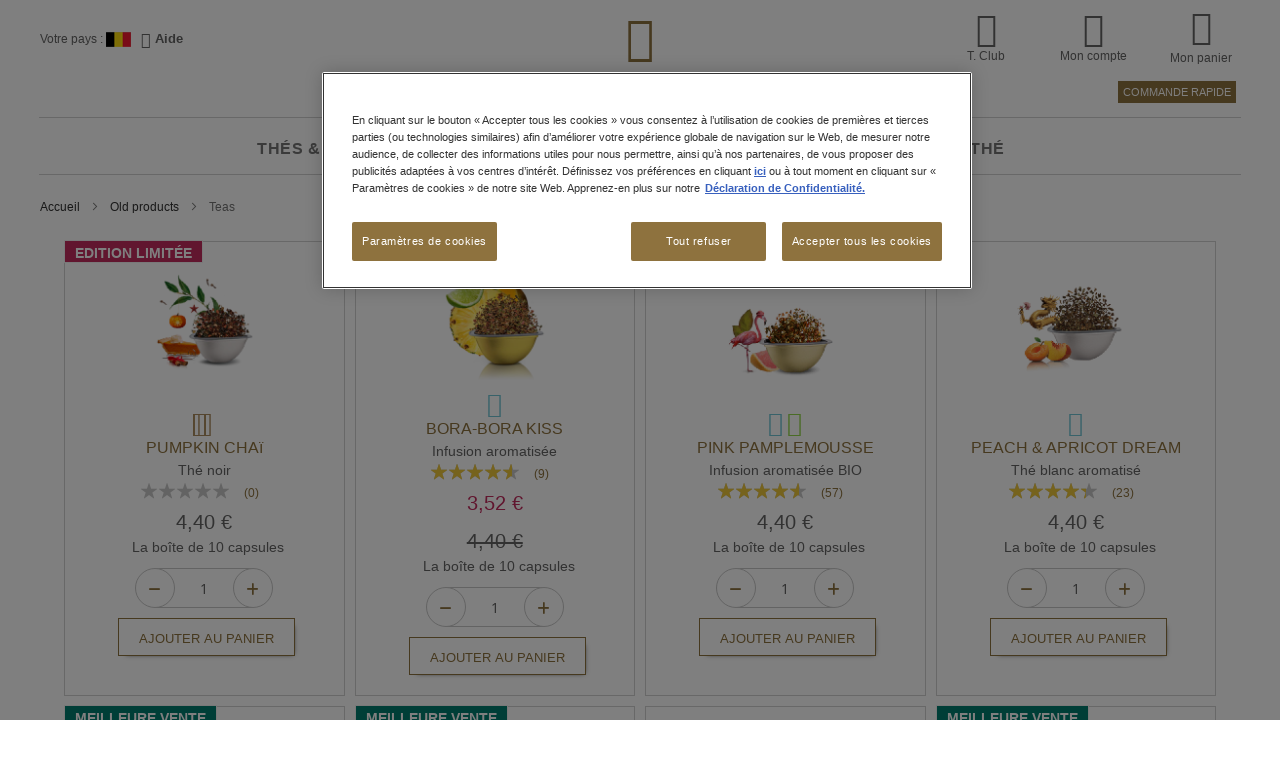

--- FILE ---
content_type: text/html; charset=UTF-8
request_url: https://be.special-t.com/fr/old-products/teas.html
body_size: 56753
content:
<!doctype html>
<html lang="fr">
    <head >
        <script>
    var LOCALE = 'fr\u002DBE';
    var BASE_URL = 'https\u003A\u002F\u002Fbe.special\u002Dt.com\u002Ffr\u002F';
    var require = {
        'baseUrl': 'https\u003A\u002F\u002Fbe.special\u002Dt.com\u002Fstatic\u002Fversion1760715614\u002Ffrontend\u002FNestle\u002Fspecialt\u002Ffr_BE'
    };</script>        <meta charset="utf-8"/><script type="text/javascript">(window.NREUM||(NREUM={})).init={privacy:{cookies_enabled:true},ajax:{deny_list:["bam.nr-data.net"]},feature_flags:["soft_nav"],distributed_tracing:{enabled:true}};(window.NREUM||(NREUM={})).loader_config={agentID:"1833447710",accountID:"451722",trustKey:"1702226",xpid:"UAMGVlRRGwADVVdXAAYCUw==",licenseKey:"3a0861cc3e",applicationID:"331657755",browserID:"1833447710"};;/*! For license information please see nr-loader-spa-1.302.0.min.js.LICENSE.txt */
(()=>{var e,t,r={384:(e,t,r)=>{"use strict";r.d(t,{NT:()=>a,US:()=>d,Zm:()=>s,bQ:()=>u,dV:()=>c,pV:()=>l});var n=r(6154),i=r(1863),o=r(1910);const a={beacon:"bam.nr-data.net",errorBeacon:"bam.nr-data.net"};function s(){return n.gm.NREUM||(n.gm.NREUM={}),void 0===n.gm.newrelic&&(n.gm.newrelic=n.gm.NREUM),n.gm.NREUM}function c(){let e=s();return e.o||(e.o={ST:n.gm.setTimeout,SI:n.gm.setImmediate||n.gm.setInterval,CT:n.gm.clearTimeout,XHR:n.gm.XMLHttpRequest,REQ:n.gm.Request,EV:n.gm.Event,PR:n.gm.Promise,MO:n.gm.MutationObserver,FETCH:n.gm.fetch,WS:n.gm.WebSocket},(0,o.i)(...Object.values(e.o))),e}function u(e,t){let r=s();r.initializedAgents??={},t.initializedAt={ms:(0,i.t)(),date:new Date},r.initializedAgents[e]=t}function d(e,t){s()[e]=t}function l(){return function(){let e=s();const t=e.info||{};e.info={beacon:a.beacon,errorBeacon:a.errorBeacon,...t}}(),function(){let e=s();const t=e.init||{};e.init={...t}}(),c(),function(){let e=s();const t=e.loader_config||{};e.loader_config={...t}}(),s()}},782:(e,t,r)=>{"use strict";r.d(t,{T:()=>n});const n=r(860).K7.pageViewTiming},860:(e,t,r)=>{"use strict";r.d(t,{$J:()=>d,K7:()=>c,P3:()=>u,XX:()=>i,Yy:()=>s,df:()=>o,qY:()=>n,v4:()=>a});const n="events",i="jserrors",o="browser/blobs",a="rum",s="browser/logs",c={ajax:"ajax",genericEvents:"generic_events",jserrors:i,logging:"logging",metrics:"metrics",pageAction:"page_action",pageViewEvent:"page_view_event",pageViewTiming:"page_view_timing",sessionReplay:"session_replay",sessionTrace:"session_trace",softNav:"soft_navigations",spa:"spa"},u={[c.pageViewEvent]:1,[c.pageViewTiming]:2,[c.metrics]:3,[c.jserrors]:4,[c.spa]:5,[c.ajax]:6,[c.sessionTrace]:7,[c.softNav]:8,[c.sessionReplay]:9,[c.logging]:10,[c.genericEvents]:11},d={[c.pageViewEvent]:a,[c.pageViewTiming]:n,[c.ajax]:n,[c.spa]:n,[c.softNav]:n,[c.metrics]:i,[c.jserrors]:i,[c.sessionTrace]:o,[c.sessionReplay]:o,[c.logging]:s,[c.genericEvents]:"ins"}},944:(e,t,r)=>{"use strict";r.d(t,{R:()=>i});var n=r(3241);function i(e,t){"function"==typeof console.debug&&(console.debug("New Relic Warning: https://github.com/newrelic/newrelic-browser-agent/blob/main/docs/warning-codes.md#".concat(e),t),(0,n.W)({agentIdentifier:null,drained:null,type:"data",name:"warn",feature:"warn",data:{code:e,secondary:t}}))}},993:(e,t,r)=>{"use strict";r.d(t,{A$:()=>o,ET:()=>a,TZ:()=>s,p_:()=>i});var n=r(860);const i={ERROR:"ERROR",WARN:"WARN",INFO:"INFO",DEBUG:"DEBUG",TRACE:"TRACE"},o={OFF:0,ERROR:1,WARN:2,INFO:3,DEBUG:4,TRACE:5},a="log",s=n.K7.logging},1687:(e,t,r)=>{"use strict";r.d(t,{Ak:()=>u,Ze:()=>f,x3:()=>d});var n=r(3241),i=r(7836),o=r(3606),a=r(860),s=r(2646);const c={};function u(e,t){const r={staged:!1,priority:a.P3[t]||0};l(e),c[e].get(t)||c[e].set(t,r)}function d(e,t){e&&c[e]&&(c[e].get(t)&&c[e].delete(t),p(e,t,!1),c[e].size&&h(e))}function l(e){if(!e)throw new Error("agentIdentifier required");c[e]||(c[e]=new Map)}function f(e="",t="feature",r=!1){if(l(e),!e||!c[e].get(t)||r)return p(e,t);c[e].get(t).staged=!0,h(e)}function h(e){const t=Array.from(c[e]);t.every(([e,t])=>t.staged)&&(t.sort((e,t)=>e[1].priority-t[1].priority),t.forEach(([t])=>{c[e].delete(t),p(e,t)}))}function p(e,t,r=!0){const a=e?i.ee.get(e):i.ee,c=o.i.handlers;if(!a.aborted&&a.backlog&&c){if((0,n.W)({agentIdentifier:e,type:"lifecycle",name:"drain",feature:t}),r){const e=a.backlog[t],r=c[t];if(r){for(let t=0;e&&t<e.length;++t)g(e[t],r);Object.entries(r).forEach(([e,t])=>{Object.values(t||{}).forEach(t=>{t[0]?.on&&t[0]?.context()instanceof s.y&&t[0].on(e,t[1])})})}}a.isolatedBacklog||delete c[t],a.backlog[t]=null,a.emit("drain-"+t,[])}}function g(e,t){var r=e[1];Object.values(t[r]||{}).forEach(t=>{var r=e[0];if(t[0]===r){var n=t[1],i=e[3],o=e[2];n.apply(i,o)}})}},1741:(e,t,r)=>{"use strict";r.d(t,{W:()=>o});var n=r(944),i=r(4261);class o{#e(e,...t){if(this[e]!==o.prototype[e])return this[e](...t);(0,n.R)(35,e)}addPageAction(e,t){return this.#e(i.hG,e,t)}register(e){return this.#e(i.eY,e)}recordCustomEvent(e,t){return this.#e(i.fF,e,t)}setPageViewName(e,t){return this.#e(i.Fw,e,t)}setCustomAttribute(e,t,r){return this.#e(i.cD,e,t,r)}noticeError(e,t){return this.#e(i.o5,e,t)}setUserId(e){return this.#e(i.Dl,e)}setApplicationVersion(e){return this.#e(i.nb,e)}setErrorHandler(e){return this.#e(i.bt,e)}addRelease(e,t){return this.#e(i.k6,e,t)}log(e,t){return this.#e(i.$9,e,t)}start(){return this.#e(i.d3)}finished(e){return this.#e(i.BL,e)}recordReplay(){return this.#e(i.CH)}pauseReplay(){return this.#e(i.Tb)}addToTrace(e){return this.#e(i.U2,e)}setCurrentRouteName(e){return this.#e(i.PA,e)}interaction(e){return this.#e(i.dT,e)}wrapLogger(e,t,r){return this.#e(i.Wb,e,t,r)}measure(e,t){return this.#e(i.V1,e,t)}}},1863:(e,t,r)=>{"use strict";function n(){return Math.floor(performance.now())}r.d(t,{t:()=>n})},1910:(e,t,r)=>{"use strict";r.d(t,{i:()=>o});var n=r(944);const i=new Map;function o(...e){return e.every(e=>{if(i.has(e))return i.get(e);const t="function"==typeof e&&e.toString().includes("[native code]");return t||(0,n.R)(64,e?.name||e?.toString()),i.set(e,t),t})}},2555:(e,t,r)=>{"use strict";r.d(t,{D:()=>s,f:()=>a});var n=r(384),i=r(8122);const o={beacon:n.NT.beacon,errorBeacon:n.NT.errorBeacon,licenseKey:void 0,applicationID:void 0,sa:void 0,queueTime:void 0,applicationTime:void 0,ttGuid:void 0,user:void 0,account:void 0,product:void 0,extra:void 0,jsAttributes:{},userAttributes:void 0,atts:void 0,transactionName:void 0,tNamePlain:void 0};function a(e){try{return!!e.licenseKey&&!!e.errorBeacon&&!!e.applicationID}catch(e){return!1}}const s=e=>(0,i.a)(e,o)},2614:(e,t,r)=>{"use strict";r.d(t,{BB:()=>a,H3:()=>n,g:()=>u,iL:()=>c,tS:()=>s,uh:()=>i,wk:()=>o});const n="NRBA",i="SESSION",o=144e5,a=18e5,s={STARTED:"session-started",PAUSE:"session-pause",RESET:"session-reset",RESUME:"session-resume",UPDATE:"session-update"},c={SAME_TAB:"same-tab",CROSS_TAB:"cross-tab"},u={OFF:0,FULL:1,ERROR:2}},2646:(e,t,r)=>{"use strict";r.d(t,{y:()=>n});class n{constructor(e){this.contextId=e}}},2843:(e,t,r)=>{"use strict";r.d(t,{u:()=>i});var n=r(3878);function i(e,t=!1,r,i){(0,n.DD)("visibilitychange",function(){if(t)return void("hidden"===document.visibilityState&&e());e(document.visibilityState)},r,i)}},3241:(e,t,r)=>{"use strict";r.d(t,{W:()=>o});var n=r(6154);const i="newrelic";function o(e={}){try{n.gm.dispatchEvent(new CustomEvent(i,{detail:e}))}catch(e){}}},3304:(e,t,r)=>{"use strict";r.d(t,{A:()=>o});var n=r(7836);const i=()=>{const e=new WeakSet;return(t,r)=>{if("object"==typeof r&&null!==r){if(e.has(r))return;e.add(r)}return r}};function o(e){try{return JSON.stringify(e,i())??""}catch(e){try{n.ee.emit("internal-error",[e])}catch(e){}return""}}},3333:(e,t,r)=>{"use strict";r.d(t,{$v:()=>d,TZ:()=>n,Xh:()=>c,Zp:()=>i,kd:()=>u,mq:()=>s,nf:()=>a,qN:()=>o});const n=r(860).K7.genericEvents,i=["auxclick","click","copy","keydown","paste","scrollend"],o=["focus","blur"],a=4,s=1e3,c=2e3,u=["PageAction","UserAction","BrowserPerformance"],d={RESOURCES:"experimental.resources",REGISTER:"register"}},3434:(e,t,r)=>{"use strict";r.d(t,{Jt:()=>o,YM:()=>u});var n=r(7836),i=r(5607);const o="nr@original:".concat(i.W),a=50;var s=Object.prototype.hasOwnProperty,c=!1;function u(e,t){return e||(e=n.ee),r.inPlace=function(e,t,n,i,o){n||(n="");const a="-"===n.charAt(0);for(let s=0;s<t.length;s++){const c=t[s],u=e[c];l(u)||(e[c]=r(u,a?c+n:n,i,c,o))}},r.flag=o,r;function r(t,r,n,c,u){return l(t)?t:(r||(r=""),nrWrapper[o]=t,function(e,t,r){if(Object.defineProperty&&Object.keys)try{return Object.keys(e).forEach(function(r){Object.defineProperty(t,r,{get:function(){return e[r]},set:function(t){return e[r]=t,t}})}),t}catch(e){d([e],r)}for(var n in e)s.call(e,n)&&(t[n]=e[n])}(t,nrWrapper,e),nrWrapper);function nrWrapper(){var o,s,l,f;let h;try{s=this,o=[...arguments],l="function"==typeof n?n(o,s):n||{}}catch(t){d([t,"",[o,s,c],l],e)}i(r+"start",[o,s,c],l,u);const p=performance.now();let g;try{return f=t.apply(s,o),g=performance.now(),f}catch(e){throw g=performance.now(),i(r+"err",[o,s,e],l,u),h=e,h}finally{const e=g-p,t={start:p,end:g,duration:e,isLongTask:e>=a,methodName:c,thrownError:h};t.isLongTask&&i("long-task",[t,s],l,u),i(r+"end",[o,s,f],l,u)}}}function i(r,n,i,o){if(!c||t){var a=c;c=!0;try{e.emit(r,n,i,t,o)}catch(t){d([t,r,n,i],e)}c=a}}}function d(e,t){t||(t=n.ee);try{t.emit("internal-error",e)}catch(e){}}function l(e){return!(e&&"function"==typeof e&&e.apply&&!e[o])}},3606:(e,t,r)=>{"use strict";r.d(t,{i:()=>o});var n=r(9908);o.on=a;var i=o.handlers={};function o(e,t,r,o){a(o||n.d,i,e,t,r)}function a(e,t,r,i,o){o||(o="feature"),e||(e=n.d);var a=t[o]=t[o]||{};(a[r]=a[r]||[]).push([e,i])}},3738:(e,t,r)=>{"use strict";r.d(t,{He:()=>i,Kp:()=>s,Lc:()=>u,Rz:()=>d,TZ:()=>n,bD:()=>o,d3:()=>a,jx:()=>l,sl:()=>f,uP:()=>c});const n=r(860).K7.sessionTrace,i="bstResource",o="resource",a="-start",s="-end",c="fn"+a,u="fn"+s,d="pushState",l=1e3,f=3e4},3785:(e,t,r)=>{"use strict";r.d(t,{R:()=>c,b:()=>u});var n=r(9908),i=r(1863),o=r(860),a=r(8154),s=r(993);function c(e,t,r={},c=s.p_.INFO,u,d=(0,i.t)()){(0,n.p)(a.xV,["API/logging/".concat(c.toLowerCase(),"/called")],void 0,o.K7.metrics,e),(0,n.p)(s.ET,[d,t,r,c,u],void 0,o.K7.logging,e)}function u(e){return"string"==typeof e&&Object.values(s.p_).some(t=>t===e.toUpperCase().trim())}},3878:(e,t,r)=>{"use strict";function n(e,t){return{capture:e,passive:!1,signal:t}}function i(e,t,r=!1,i){window.addEventListener(e,t,n(r,i))}function o(e,t,r=!1,i){document.addEventListener(e,t,n(r,i))}r.d(t,{DD:()=>o,jT:()=>n,sp:()=>i})},3962:(e,t,r)=>{"use strict";r.d(t,{AM:()=>a,O2:()=>l,OV:()=>o,Qu:()=>f,TZ:()=>c,ih:()=>h,pP:()=>s,t1:()=>d,tC:()=>i,wD:()=>u});var n=r(860);const i=["click","keydown","submit"],o="popstate",a="api",s="initialPageLoad",c=n.K7.softNav,u=5e3,d=500,l={INITIAL_PAGE_LOAD:"",ROUTE_CHANGE:1,UNSPECIFIED:2},f={INTERACTION:1,AJAX:2,CUSTOM_END:3,CUSTOM_TRACER:4},h={IP:"in progress",PF:"pending finish",FIN:"finished",CAN:"cancelled"}},4234:(e,t,r)=>{"use strict";r.d(t,{W:()=>o});var n=r(7836),i=r(1687);class o{constructor(e,t){this.agentIdentifier=e,this.ee=n.ee.get(e),this.featureName=t,this.blocked=!1}deregisterDrain(){(0,i.x3)(this.agentIdentifier,this.featureName)}}},4261:(e,t,r)=>{"use strict";r.d(t,{$9:()=>d,BL:()=>c,CH:()=>p,Dl:()=>R,Fw:()=>w,PA:()=>v,Pl:()=>n,Tb:()=>f,U2:()=>a,V1:()=>E,Wb:()=>T,bt:()=>y,cD:()=>b,d3:()=>x,dT:()=>u,eY:()=>g,fF:()=>h,hG:()=>o,hw:()=>i,k6:()=>s,nb:()=>m,o5:()=>l});const n="api-",i=n+"ixn-",o="addPageAction",a="addToTrace",s="addRelease",c="finished",u="interaction",d="log",l="noticeError",f="pauseReplay",h="recordCustomEvent",p="recordReplay",g="register",m="setApplicationVersion",v="setCurrentRouteName",b="setCustomAttribute",y="setErrorHandler",w="setPageViewName",R="setUserId",x="start",T="wrapLogger",E="measure"},4387:(e,t,r)=>{"use strict";function n(e={}){return!(!e.id||!e.name)}function i(e,t){if(2!==t?.harvestEndpointVersion)return{};const r=t.agentRef.runtime.appMetadata.agents[0].entityGuid;return n(e)?{"mfe.id":e.id,"mfe.name":e.name,eventSource:"MicroFrontendBrowserAgent","parent.id":r}:{"entity.guid":r,appId:t.agentRef.info.applicationID}}r.d(t,{U:()=>i,c:()=>n})},5205:(e,t,r)=>{"use strict";r.d(t,{j:()=>_});var n=r(384),i=r(1741);var o=r(2555),a=r(3333);const s=e=>{if(!e||"string"!=typeof e)return!1;try{document.createDocumentFragment().querySelector(e)}catch{return!1}return!0};var c=r(2614),u=r(944),d=r(8122);const l="[data-nr-mask]",f=e=>(0,d.a)(e,(()=>{const e={feature_flags:[],experimental:{allow_registered_children:!1,resources:!1},mask_selector:"*",block_selector:"[data-nr-block]",mask_input_options:{color:!1,date:!1,"datetime-local":!1,email:!1,month:!1,number:!1,range:!1,search:!1,tel:!1,text:!1,time:!1,url:!1,week:!1,textarea:!1,select:!1,password:!0}};return{ajax:{deny_list:void 0,block_internal:!0,enabled:!0,autoStart:!0},api:{get allow_registered_children(){return e.feature_flags.includes(a.$v.REGISTER)||e.experimental.allow_registered_children},set allow_registered_children(t){e.experimental.allow_registered_children=t},duplicate_registered_data:!1},distributed_tracing:{enabled:void 0,exclude_newrelic_header:void 0,cors_use_newrelic_header:void 0,cors_use_tracecontext_headers:void 0,allowed_origins:void 0},get feature_flags(){return e.feature_flags},set feature_flags(t){e.feature_flags=t},generic_events:{enabled:!0,autoStart:!0},harvest:{interval:30},jserrors:{enabled:!0,autoStart:!0},logging:{enabled:!0,autoStart:!0},metrics:{enabled:!0,autoStart:!0},obfuscate:void 0,page_action:{enabled:!0},page_view_event:{enabled:!0,autoStart:!0},page_view_timing:{enabled:!0,autoStart:!0},performance:{capture_marks:!1,capture_measures:!1,capture_detail:!0,resources:{get enabled(){return e.feature_flags.includes(a.$v.RESOURCES)||e.experimental.resources},set enabled(t){e.experimental.resources=t},asset_types:[],first_party_domains:[],ignore_newrelic:!0}},privacy:{cookies_enabled:!0},proxy:{assets:void 0,beacon:void 0},session:{expiresMs:c.wk,inactiveMs:c.BB},session_replay:{autoStart:!0,enabled:!1,preload:!1,sampling_rate:10,error_sampling_rate:100,collect_fonts:!1,inline_images:!1,fix_stylesheets:!0,mask_all_inputs:!0,get mask_text_selector(){return e.mask_selector},set mask_text_selector(t){s(t)?e.mask_selector="".concat(t,",").concat(l):""===t||null===t?e.mask_selector=l:(0,u.R)(5,t)},get block_class(){return"nr-block"},get ignore_class(){return"nr-ignore"},get mask_text_class(){return"nr-mask"},get block_selector(){return e.block_selector},set block_selector(t){s(t)?e.block_selector+=",".concat(t):""!==t&&(0,u.R)(6,t)},get mask_input_options(){return e.mask_input_options},set mask_input_options(t){t&&"object"==typeof t?e.mask_input_options={...t,password:!0}:(0,u.R)(7,t)}},session_trace:{enabled:!0,autoStart:!0},soft_navigations:{enabled:!0,autoStart:!0},spa:{enabled:!0,autoStart:!0},ssl:void 0,user_actions:{enabled:!0,elementAttributes:["id","className","tagName","type"]}}})());var h=r(6154),p=r(9324);let g=0;const m={buildEnv:p.F3,distMethod:p.Xs,version:p.xv,originTime:h.WN},v={appMetadata:{},customTransaction:void 0,denyList:void 0,disabled:!1,harvester:void 0,isolatedBacklog:!1,isRecording:!1,loaderType:void 0,maxBytes:3e4,obfuscator:void 0,onerror:void 0,ptid:void 0,releaseIds:{},session:void 0,timeKeeper:void 0,registeredEntities:[],jsAttributesMetadata:{bytes:0},get harvestCount(){return++g}},b=e=>{const t=(0,d.a)(e,v),r=Object.keys(m).reduce((e,t)=>(e[t]={value:m[t],writable:!1,configurable:!0,enumerable:!0},e),{});return Object.defineProperties(t,r)};var y=r(5701);const w=e=>{const t=e.startsWith("http");e+="/",r.p=t?e:"https://"+e};var R=r(7836),x=r(3241);const T={accountID:void 0,trustKey:void 0,agentID:void 0,licenseKey:void 0,applicationID:void 0,xpid:void 0},E=e=>(0,d.a)(e,T),A=new Set;function _(e,t={},r,a){let{init:s,info:c,loader_config:u,runtime:d={},exposed:l=!0}=t;if(!c){const e=(0,n.pV)();s=e.init,c=e.info,u=e.loader_config}e.init=f(s||{}),e.loader_config=E(u||{}),c.jsAttributes??={},h.bv&&(c.jsAttributes.isWorker=!0),e.info=(0,o.D)(c);const p=e.init,g=[c.beacon,c.errorBeacon];A.has(e.agentIdentifier)||(p.proxy.assets&&(w(p.proxy.assets),g.push(p.proxy.assets)),p.proxy.beacon&&g.push(p.proxy.beacon),e.beacons=[...g],function(e){const t=(0,n.pV)();Object.getOwnPropertyNames(i.W.prototype).forEach(r=>{const n=i.W.prototype[r];if("function"!=typeof n||"constructor"===n)return;let o=t[r];e[r]&&!1!==e.exposed&&"micro-agent"!==e.runtime?.loaderType&&(t[r]=(...t)=>{const n=e[r](...t);return o?o(...t):n})})}(e),(0,n.US)("activatedFeatures",y.B),e.runSoftNavOverSpa&&=!0===p.soft_navigations.enabled&&p.feature_flags.includes("soft_nav")),d.denyList=[...p.ajax.deny_list||[],...p.ajax.block_internal?g:[]],d.ptid=e.agentIdentifier,d.loaderType=r,e.runtime=b(d),A.has(e.agentIdentifier)||(e.ee=R.ee.get(e.agentIdentifier),e.exposed=l,(0,x.W)({agentIdentifier:e.agentIdentifier,drained:!!y.B?.[e.agentIdentifier],type:"lifecycle",name:"initialize",feature:void 0,data:e.config})),A.add(e.agentIdentifier)}},5270:(e,t,r)=>{"use strict";r.d(t,{Aw:()=>a,SR:()=>o,rF:()=>s});var n=r(384),i=r(7767);function o(e){return!!(0,n.dV)().o.MO&&(0,i.V)(e)&&!0===e?.session_trace.enabled}function a(e){return!0===e?.session_replay.preload&&o(e)}function s(e,t){try{if("string"==typeof t?.type){if("password"===t.type.toLowerCase())return"*".repeat(e?.length||0);if(void 0!==t?.dataset?.nrUnmask||t?.classList?.contains("nr-unmask"))return e}}catch(e){}return"string"==typeof e?e.replace(/[\S]/g,"*"):"*".repeat(e?.length||0)}},5289:(e,t,r)=>{"use strict";r.d(t,{GG:()=>o,Qr:()=>s,sB:()=>a});var n=r(3878);function i(){return"undefined"==typeof document||"complete"===document.readyState}function o(e,t){if(i())return e();(0,n.sp)("load",e,t)}function a(e){if(i())return e();(0,n.DD)("DOMContentLoaded",e)}function s(e){if(i())return e();(0,n.sp)("popstate",e)}},5607:(e,t,r)=>{"use strict";r.d(t,{W:()=>n});const n=(0,r(9566).bz)()},5701:(e,t,r)=>{"use strict";r.d(t,{B:()=>o,t:()=>a});var n=r(3241);const i=new Set,o={};function a(e,t){const r=t.agentIdentifier;o[r]??={},e&&"object"==typeof e&&(i.has(r)||(t.ee.emit("rumresp",[e]),o[r]=e,i.add(r),(0,n.W)({agentIdentifier:r,loaded:!0,drained:!0,type:"lifecycle",name:"load",feature:void 0,data:e})))}},6154:(e,t,r)=>{"use strict";r.d(t,{A4:()=>s,OF:()=>d,RI:()=>i,WN:()=>h,bv:()=>o,gm:()=>a,lR:()=>f,m:()=>u,mw:()=>c,sb:()=>l});var n=r(1863);const i="undefined"!=typeof window&&!!window.document,o="undefined"!=typeof WorkerGlobalScope&&("undefined"!=typeof self&&self instanceof WorkerGlobalScope&&self.navigator instanceof WorkerNavigator||"undefined"!=typeof globalThis&&globalThis instanceof WorkerGlobalScope&&globalThis.navigator instanceof WorkerNavigator),a=i?window:"undefined"!=typeof WorkerGlobalScope&&("undefined"!=typeof self&&self instanceof WorkerGlobalScope&&self||"undefined"!=typeof globalThis&&globalThis instanceof WorkerGlobalScope&&globalThis),s="complete"===a?.document?.readyState,c=Boolean("hidden"===a?.document?.visibilityState),u=""+a?.location,d=/iPad|iPhone|iPod/.test(a.navigator?.userAgent),l=d&&"undefined"==typeof SharedWorker,f=(()=>{const e=a.navigator?.userAgent?.match(/Firefox[/\s](\d+\.\d+)/);return Array.isArray(e)&&e.length>=2?+e[1]:0})(),h=Date.now()-(0,n.t)()},6344:(e,t,r)=>{"use strict";r.d(t,{BB:()=>d,G4:()=>o,Qb:()=>l,TZ:()=>i,Ug:()=>a,_s:()=>s,bc:()=>u,yP:()=>c});var n=r(2614);const i=r(860).K7.sessionReplay,o={RECORD:"recordReplay",PAUSE:"pauseReplay",ERROR_DURING_REPLAY:"errorDuringReplay"},a=.12,s={DomContentLoaded:0,Load:1,FullSnapshot:2,IncrementalSnapshot:3,Meta:4,Custom:5},c={[n.g.ERROR]:15e3,[n.g.FULL]:3e5,[n.g.OFF]:0},u={RESET:{message:"Session was reset",sm:"Reset"},IMPORT:{message:"Recorder failed to import",sm:"Import"},TOO_MANY:{message:"429: Too Many Requests",sm:"Too-Many"},TOO_BIG:{message:"Payload was too large",sm:"Too-Big"},CROSS_TAB:{message:"Session Entity was set to OFF on another tab",sm:"Cross-Tab"},ENTITLEMENTS:{message:"Session Replay is not allowed and will not be started",sm:"Entitlement"}},d=5e3,l={API:"api",RESUME:"resume",SWITCH_TO_FULL:"switchToFull",INITIALIZE:"initialize",PRELOAD:"preload"}},6389:(e,t,r)=>{"use strict";function n(e,t=500,r={}){const n=r?.leading||!1;let i;return(...r)=>{n&&void 0===i&&(e.apply(this,r),i=setTimeout(()=>{i=clearTimeout(i)},t)),n||(clearTimeout(i),i=setTimeout(()=>{e.apply(this,r)},t))}}function i(e){let t=!1;return(...r)=>{t||(t=!0,e.apply(this,r))}}r.d(t,{J:()=>i,s:()=>n})},6630:(e,t,r)=>{"use strict";r.d(t,{T:()=>n});const n=r(860).K7.pageViewEvent},6774:(e,t,r)=>{"use strict";r.d(t,{T:()=>n});const n=r(860).K7.jserrors},7295:(e,t,r)=>{"use strict";r.d(t,{Xv:()=>a,gX:()=>i,iW:()=>o});var n=[];function i(e){if(!e||o(e))return!1;if(0===n.length)return!0;for(var t=0;t<n.length;t++){var r=n[t];if("*"===r.hostname)return!1;if(s(r.hostname,e.hostname)&&c(r.pathname,e.pathname))return!1}return!0}function o(e){return void 0===e.hostname}function a(e){if(n=[],e&&e.length)for(var t=0;t<e.length;t++){let r=e[t];if(!r)continue;0===r.indexOf("http://")?r=r.substring(7):0===r.indexOf("https://")&&(r=r.substring(8));const i=r.indexOf("/");let o,a;i>0?(o=r.substring(0,i),a=r.substring(i)):(o=r,a="");let[s]=o.split(":");n.push({hostname:s,pathname:a})}}function s(e,t){return!(e.length>t.length)&&t.indexOf(e)===t.length-e.length}function c(e,t){return 0===e.indexOf("/")&&(e=e.substring(1)),0===t.indexOf("/")&&(t=t.substring(1)),""===e||e===t}},7378:(e,t,r)=>{"use strict";r.d(t,{$p:()=>x,BR:()=>b,Kp:()=>R,L3:()=>y,Lc:()=>c,NC:()=>o,SG:()=>d,TZ:()=>i,U6:()=>p,UT:()=>m,d3:()=>w,dT:()=>f,e5:()=>E,gx:()=>v,l9:()=>l,oW:()=>h,op:()=>g,rw:()=>u,tH:()=>A,uP:()=>s,wW:()=>T,xq:()=>a});var n=r(384);const i=r(860).K7.spa,o=["click","submit","keypress","keydown","keyup","change"],a=999,s="fn-start",c="fn-end",u="cb-start",d="api-ixn-",l="remaining",f="interaction",h="spaNode",p="jsonpNode",g="fetch-start",m="fetch-done",v="fetch-body-",b="jsonp-end",y=(0,n.dV)().o.ST,w="-start",R="-end",x="-body",T="cb"+R,E="jsTime",A="fetch"},7485:(e,t,r)=>{"use strict";r.d(t,{D:()=>i});var n=r(6154);function i(e){if(0===(e||"").indexOf("data:"))return{protocol:"data"};try{const t=new URL(e,location.href),r={port:t.port,hostname:t.hostname,pathname:t.pathname,search:t.search,protocol:t.protocol.slice(0,t.protocol.indexOf(":")),sameOrigin:t.protocol===n.gm?.location?.protocol&&t.host===n.gm?.location?.host};return r.port&&""!==r.port||("http:"===t.protocol&&(r.port="80"),"https:"===t.protocol&&(r.port="443")),r.pathname&&""!==r.pathname?r.pathname.startsWith("/")||(r.pathname="/".concat(r.pathname)):r.pathname="/",r}catch(e){return{}}}},7699:(e,t,r)=>{"use strict";r.d(t,{It:()=>o,KC:()=>s,No:()=>i,qh:()=>a});var n=r(860);const i=16e3,o=1e6,a="SESSION_ERROR",s={[n.K7.logging]:!0,[n.K7.genericEvents]:!1,[n.K7.jserrors]:!1,[n.K7.ajax]:!1}},7767:(e,t,r)=>{"use strict";r.d(t,{V:()=>i});var n=r(6154);const i=e=>n.RI&&!0===e?.privacy.cookies_enabled},7836:(e,t,r)=>{"use strict";r.d(t,{P:()=>s,ee:()=>c});var n=r(384),i=r(8990),o=r(2646),a=r(5607);const s="nr@context:".concat(a.W),c=function e(t,r){var n={},a={},d={},l=!1;try{l=16===r.length&&u.initializedAgents?.[r]?.runtime.isolatedBacklog}catch(e){}var f={on:p,addEventListener:p,removeEventListener:function(e,t){var r=n[e];if(!r)return;for(var i=0;i<r.length;i++)r[i]===t&&r.splice(i,1)},emit:function(e,r,n,i,o){!1!==o&&(o=!0);if(c.aborted&&!i)return;t&&o&&t.emit(e,r,n);var s=h(n);g(e).forEach(e=>{e.apply(s,r)});var u=v()[a[e]];u&&u.push([f,e,r,s]);return s},get:m,listeners:g,context:h,buffer:function(e,t){const r=v();if(t=t||"feature",f.aborted)return;Object.entries(e||{}).forEach(([e,n])=>{a[n]=t,t in r||(r[t]=[])})},abort:function(){f._aborted=!0,Object.keys(f.backlog).forEach(e=>{delete f.backlog[e]})},isBuffering:function(e){return!!v()[a[e]]},debugId:r,backlog:l?{}:t&&"object"==typeof t.backlog?t.backlog:{},isolatedBacklog:l};return Object.defineProperty(f,"aborted",{get:()=>{let e=f._aborted||!1;return e||(t&&(e=t.aborted),e)}}),f;function h(e){return e&&e instanceof o.y?e:e?(0,i.I)(e,s,()=>new o.y(s)):new o.y(s)}function p(e,t){n[e]=g(e).concat(t)}function g(e){return n[e]||[]}function m(t){return d[t]=d[t]||e(f,t)}function v(){return f.backlog}}(void 0,"globalEE"),u=(0,n.Zm)();u.ee||(u.ee=c)},8122:(e,t,r)=>{"use strict";r.d(t,{a:()=>i});var n=r(944);function i(e,t){try{if(!e||"object"!=typeof e)return(0,n.R)(3);if(!t||"object"!=typeof t)return(0,n.R)(4);const r=Object.create(Object.getPrototypeOf(t),Object.getOwnPropertyDescriptors(t)),o=0===Object.keys(r).length?e:r;for(let a in o)if(void 0!==e[a])try{if(null===e[a]){r[a]=null;continue}Array.isArray(e[a])&&Array.isArray(t[a])?r[a]=Array.from(new Set([...e[a],...t[a]])):"object"==typeof e[a]&&"object"==typeof t[a]?r[a]=i(e[a],t[a]):r[a]=e[a]}catch(e){r[a]||(0,n.R)(1,e)}return r}catch(e){(0,n.R)(2,e)}}},8139:(e,t,r)=>{"use strict";r.d(t,{u:()=>f});var n=r(7836),i=r(3434),o=r(8990),a=r(6154);const s={},c=a.gm.XMLHttpRequest,u="addEventListener",d="removeEventListener",l="nr@wrapped:".concat(n.P);function f(e){var t=function(e){return(e||n.ee).get("events")}(e);if(s[t.debugId]++)return t;s[t.debugId]=1;var r=(0,i.YM)(t,!0);function f(e){r.inPlace(e,[u,d],"-",p)}function p(e,t){return e[1]}return"getPrototypeOf"in Object&&(a.RI&&h(document,f),c&&h(c.prototype,f),h(a.gm,f)),t.on(u+"-start",function(e,t){var n=e[1];if(null!==n&&("function"==typeof n||"object"==typeof n)&&"newrelic"!==e[0]){var i=(0,o.I)(n,l,function(){var e={object:function(){if("function"!=typeof n.handleEvent)return;return n.handleEvent.apply(n,arguments)},function:n}[typeof n];return e?r(e,"fn-",null,e.name||"anonymous"):n});this.wrapped=e[1]=i}}),t.on(d+"-start",function(e){e[1]=this.wrapped||e[1]}),t}function h(e,t,...r){let n=e;for(;"object"==typeof n&&!Object.prototype.hasOwnProperty.call(n,u);)n=Object.getPrototypeOf(n);n&&t(n,...r)}},8154:(e,t,r)=>{"use strict";r.d(t,{z_:()=>o,XG:()=>s,TZ:()=>n,rs:()=>i,xV:()=>a});r(6154),r(9566),r(384);const n=r(860).K7.metrics,i="sm",o="cm",a="storeSupportabilityMetrics",s="storeEventMetrics"},8374:(e,t,r)=>{r.nc=(()=>{try{return document?.currentScript?.nonce}catch(e){}return""})()},8990:(e,t,r)=>{"use strict";r.d(t,{I:()=>i});var n=Object.prototype.hasOwnProperty;function i(e,t,r){if(n.call(e,t))return e[t];var i=r();if(Object.defineProperty&&Object.keys)try{return Object.defineProperty(e,t,{value:i,writable:!0,enumerable:!1}),i}catch(e){}return e[t]=i,i}},9300:(e,t,r)=>{"use strict";r.d(t,{T:()=>n});const n=r(860).K7.ajax},9324:(e,t,r)=>{"use strict";r.d(t,{AJ:()=>a,F3:()=>i,Xs:()=>o,Yq:()=>s,xv:()=>n});const n="1.302.0",i="PROD",o="CDN",a="@newrelic/rrweb",s="1.0.1"},9566:(e,t,r)=>{"use strict";r.d(t,{LA:()=>s,ZF:()=>c,bz:()=>a,el:()=>u});var n=r(6154);const i="xxxxxxxx-xxxx-4xxx-yxxx-xxxxxxxxxxxx";function o(e,t){return e?15&e[t]:16*Math.random()|0}function a(){const e=n.gm?.crypto||n.gm?.msCrypto;let t,r=0;return e&&e.getRandomValues&&(t=e.getRandomValues(new Uint8Array(30))),i.split("").map(e=>"x"===e?o(t,r++).toString(16):"y"===e?(3&o()|8).toString(16):e).join("")}function s(e){const t=n.gm?.crypto||n.gm?.msCrypto;let r,i=0;t&&t.getRandomValues&&(r=t.getRandomValues(new Uint8Array(e)));const a=[];for(var s=0;s<e;s++)a.push(o(r,i++).toString(16));return a.join("")}function c(){return s(16)}function u(){return s(32)}},9908:(e,t,r)=>{"use strict";r.d(t,{d:()=>n,p:()=>i});var n=r(7836).ee.get("handle");function i(e,t,r,i,o){o?(o.buffer([e],i),o.emit(e,t,r)):(n.buffer([e],i),n.emit(e,t,r))}}},n={};function i(e){var t=n[e];if(void 0!==t)return t.exports;var o=n[e]={exports:{}};return r[e](o,o.exports,i),o.exports}i.m=r,i.d=(e,t)=>{for(var r in t)i.o(t,r)&&!i.o(e,r)&&Object.defineProperty(e,r,{enumerable:!0,get:t[r]})},i.f={},i.e=e=>Promise.all(Object.keys(i.f).reduce((t,r)=>(i.f[r](e,t),t),[])),i.u=e=>({212:"nr-spa-compressor",249:"nr-spa-recorder",478:"nr-spa"}[e]+"-1.302.0.min.js"),i.o=(e,t)=>Object.prototype.hasOwnProperty.call(e,t),e={},t="NRBA-1.302.0.PROD:",i.l=(r,n,o,a)=>{if(e[r])e[r].push(n);else{var s,c;if(void 0!==o)for(var u=document.getElementsByTagName("script"),d=0;d<u.length;d++){var l=u[d];if(l.getAttribute("src")==r||l.getAttribute("data-webpack")==t+o){s=l;break}}if(!s){c=!0;var f={478:"sha512-et4eqFkcD6+Z71h33KYPiiAOMr5fyZ1HImNOrGswghuDrKIj7niWOwg3RWg+8TpTcZ0yzzll8oYNDiAX1WXraw==",249:"sha512-m/7InETzWcM0kCLJfqT/2vmV1Zs98JekxGeUcmQe9kauyn31VeP+2xJH+qt156WKCOLL7p503ATnehElqw1gnQ==",212:"sha512-Ed30EgOV4akpDvOaqpf/6nP9OreWlwun3X9xxl+erWeEjX64VUNxzVFPixvdU+WbzLtJS9S8j8phFbfXxEyvJg=="};(s=document.createElement("script")).charset="utf-8",i.nc&&s.setAttribute("nonce",i.nc),s.setAttribute("data-webpack",t+o),s.src=r,0!==s.src.indexOf(window.location.origin+"/")&&(s.crossOrigin="anonymous"),f[a]&&(s.integrity=f[a])}e[r]=[n];var h=(t,n)=>{s.onerror=s.onload=null,clearTimeout(p);var i=e[r];if(delete e[r],s.parentNode&&s.parentNode.removeChild(s),i&&i.forEach(e=>e(n)),t)return t(n)},p=setTimeout(h.bind(null,void 0,{type:"timeout",target:s}),12e4);s.onerror=h.bind(null,s.onerror),s.onload=h.bind(null,s.onload),c&&document.head.appendChild(s)}},i.r=e=>{"undefined"!=typeof Symbol&&Symbol.toStringTag&&Object.defineProperty(e,Symbol.toStringTag,{value:"Module"}),Object.defineProperty(e,"__esModule",{value:!0})},i.p="https://js-agent.newrelic.com/",(()=>{var e={38:0,788:0};i.f.j=(t,r)=>{var n=i.o(e,t)?e[t]:void 0;if(0!==n)if(n)r.push(n[2]);else{var o=new Promise((r,i)=>n=e[t]=[r,i]);r.push(n[2]=o);var a=i.p+i.u(t),s=new Error;i.l(a,r=>{if(i.o(e,t)&&(0!==(n=e[t])&&(e[t]=void 0),n)){var o=r&&("load"===r.type?"missing":r.type),a=r&&r.target&&r.target.src;s.message="Loading chunk "+t+" failed.\n("+o+": "+a+")",s.name="ChunkLoadError",s.type=o,s.request=a,n[1](s)}},"chunk-"+t,t)}};var t=(t,r)=>{var n,o,[a,s,c]=r,u=0;if(a.some(t=>0!==e[t])){for(n in s)i.o(s,n)&&(i.m[n]=s[n]);if(c)c(i)}for(t&&t(r);u<a.length;u++)o=a[u],i.o(e,o)&&e[o]&&e[o][0](),e[o]=0},r=self["webpackChunk:NRBA-1.302.0.PROD"]=self["webpackChunk:NRBA-1.302.0.PROD"]||[];r.forEach(t.bind(null,0)),r.push=t.bind(null,r.push.bind(r))})(),(()=>{"use strict";i(8374);var e=i(9566),t=i(1741);class r extends t.W{agentIdentifier=(0,e.LA)(16)}var n=i(860);const o=Object.values(n.K7);var a=i(5205);var s=i(9908),c=i(1863),u=i(4261),d=i(3241),l=i(944),f=i(5701),h=i(8154);function p(e,t,i,o){const a=o||i;!a||a[e]&&a[e]!==r.prototype[e]||(a[e]=function(){(0,s.p)(h.xV,["API/"+e+"/called"],void 0,n.K7.metrics,i.ee),(0,d.W)({agentIdentifier:i.agentIdentifier,drained:!!f.B?.[i.agentIdentifier],type:"data",name:"api",feature:u.Pl+e,data:{}});try{return t.apply(this,arguments)}catch(e){(0,l.R)(23,e)}})}function g(e,t,r,n,i){const o=e.info;null===r?delete o.jsAttributes[t]:o.jsAttributes[t]=r,(i||null===r)&&(0,s.p)(u.Pl+n,[(0,c.t)(),t,r],void 0,"session",e.ee)}var m=i(1687),v=i(4234),b=i(5289),y=i(6154),w=i(5270),R=i(7767),x=i(6389),T=i(7699);class E extends v.W{constructor(e,t){super(e.agentIdentifier,t),this.agentRef=e,this.abortHandler=void 0,this.featAggregate=void 0,this.onAggregateImported=void 0,this.deferred=Promise.resolve(),!1===e.init[this.featureName].autoStart?this.deferred=new Promise((t,r)=>{this.ee.on("manual-start-all",(0,x.J)(()=>{(0,m.Ak)(e.agentIdentifier,this.featureName),t()}))}):(0,m.Ak)(e.agentIdentifier,t)}importAggregator(e,t,r={}){if(this.featAggregate)return;let n;this.onAggregateImported=new Promise(e=>{n=e});const o=async()=>{let o;await this.deferred;try{if((0,R.V)(e.init)){const{setupAgentSession:t}=await i.e(478).then(i.bind(i,8766));o=t(e)}}catch(e){(0,l.R)(20,e),this.ee.emit("internal-error",[e]),(0,s.p)(T.qh,[e],void 0,this.featureName,this.ee)}try{if(!this.#t(this.featureName,o,e.init))return(0,m.Ze)(this.agentIdentifier,this.featureName),void n(!1);const{Aggregate:i}=await t();this.featAggregate=new i(e,r),e.runtime.harvester.initializedAggregates.push(this.featAggregate),n(!0)}catch(e){(0,l.R)(34,e),this.abortHandler?.(),(0,m.Ze)(this.agentIdentifier,this.featureName,!0),n(!1),this.ee&&this.ee.abort()}};y.RI?(0,b.GG)(()=>o(),!0):o()}#t(e,t,r){if(this.blocked)return!1;switch(e){case n.K7.sessionReplay:return(0,w.SR)(r)&&!!t;case n.K7.sessionTrace:return!!t;default:return!0}}}var A=i(6630),_=i(2614);class S extends E{static featureName=A.T;constructor(e){var t;super(e,A.T),this.setupInspectionEvents(e.agentIdentifier),t=e,p(u.Fw,function(e,r){"string"==typeof e&&("/"!==e.charAt(0)&&(e="/"+e),t.runtime.customTransaction=(r||"http://custom.transaction")+e,(0,s.p)(u.Pl+u.Fw,[(0,c.t)()],void 0,void 0,t.ee))},t),this.ee.on("api-send-rum",(e,t)=>(0,s.p)("send-rum",[e,t],void 0,this.featureName,this.ee)),this.importAggregator(e,()=>i.e(478).then(i.bind(i,1983)))}setupInspectionEvents(e){const t=(t,r)=>{t&&(0,d.W)({agentIdentifier:e,timeStamp:t.timeStamp,loaded:"complete"===t.target.readyState,type:"window",name:r,data:t.target.location+""})};(0,b.sB)(e=>{t(e,"DOMContentLoaded")}),(0,b.GG)(e=>{t(e,"load")}),(0,b.Qr)(e=>{t(e,"navigate")}),this.ee.on(_.tS.UPDATE,(t,r)=>{(0,d.W)({agentIdentifier:e,type:"lifecycle",name:"session",data:r})})}}var O=i(384);var N=i(2843),I=i(3878),P=i(782);class j extends E{static featureName=P.T;constructor(e){super(e,P.T),y.RI&&((0,N.u)(()=>(0,s.p)("docHidden",[(0,c.t)()],void 0,P.T,this.ee),!0),(0,I.sp)("pagehide",()=>(0,s.p)("winPagehide",[(0,c.t)()],void 0,P.T,this.ee)),this.importAggregator(e,()=>i.e(478).then(i.bind(i,9917))))}}class k extends E{static featureName=h.TZ;constructor(e){super(e,h.TZ),y.RI&&document.addEventListener("securitypolicyviolation",e=>{(0,s.p)(h.xV,["Generic/CSPViolation/Detected"],void 0,this.featureName,this.ee)}),this.importAggregator(e,()=>i.e(478).then(i.bind(i,6555)))}}var C=i(6774),L=i(3304);class H{constructor(e,t,r,n,i){this.name="UncaughtError",this.message="string"==typeof e?e:(0,L.A)(e),this.sourceURL=t,this.line=r,this.column=n,this.__newrelic=i}}function M(e){return U(e)?e:new H(void 0!==e?.message?e.message:e,e?.filename||e?.sourceURL,e?.lineno||e?.line,e?.colno||e?.col,e?.__newrelic,e?.cause)}function K(e){const t="Unhandled Promise Rejection: ";if(!e?.reason)return;if(U(e.reason)){try{e.reason.message.startsWith(t)||(e.reason.message=t+e.reason.message)}catch(e){}return M(e.reason)}const r=M(e.reason);return(r.message||"").startsWith(t)||(r.message=t+r.message),r}function D(e){if(e.error instanceof SyntaxError&&!/:\d+$/.test(e.error.stack?.trim())){const t=new H(e.message,e.filename,e.lineno,e.colno,e.error.__newrelic,e.cause);return t.name=SyntaxError.name,t}return U(e.error)?e.error:M(e)}function U(e){return e instanceof Error&&!!e.stack}function F(e,t,r,i,o=(0,c.t)()){"string"==typeof e&&(e=new Error(e)),(0,s.p)("err",[e,o,!1,t,r.runtime.isRecording,void 0,i],void 0,n.K7.jserrors,r.ee),(0,s.p)("uaErr",[],void 0,n.K7.genericEvents,r.ee)}var W=i(4387),B=i(993),V=i(3785);function G(e,{customAttributes:t={},level:r=B.p_.INFO}={},n,i,o=(0,c.t)()){(0,V.R)(n.ee,e,t,r,i,o)}function z(e,t,r,i,o=(0,c.t)()){(0,s.p)(u.Pl+u.hG,[o,e,t,i],void 0,n.K7.genericEvents,r.ee)}function Z(e){p(u.eY,function(t){return function(e,t){const r={};(0,l.R)(54,"newrelic.register"),t||={},t.licenseKey||=e.info.licenseKey,t.blocked=!1;let i=()=>{};const o=e.runtime.registeredEntities,a=o.find(({metadata:{target:{id:e,name:r}}})=>e===t.id);if(a)return a.metadata.target.name!==t.name&&(a.metadata.target.name=t.name),a;const u=e=>{t.blocked=!0,i=e};e.init.api.allow_registered_children||u((0,x.J)(()=>(0,l.R)(55)));(0,W.c)(t)||u((0,x.J)(()=>(0,l.R)(48,t)));const d={addPageAction:(n,i={})=>g(z,[n,{...r,...i},e],t),log:(n,i={})=>g(G,[n,{...i,customAttributes:{...r,...i.customAttributes||{}}},e],t),noticeError:(n,i={})=>g(F,[n,{...r,...i},e],t),setApplicationVersion:e=>p("application.version",e),setCustomAttribute:(e,t)=>p(e,t),setUserId:e=>p("enduser.id",e),metadata:{customAttributes:r,target:t}},f=()=>(t.blocked&&i(),t.blocked);f()||o.push(d);const p=(e,t)=>{f()||(r[e]=t)},g=(t,r,i)=>{if(f())return;const o=(0,c.t)();(0,s.p)(h.xV,["API/register/".concat(t.name,"/called")],void 0,n.K7.metrics,e.ee);try{const n=e.init.api.duplicate_registered_data;return(!0===n||Array.isArray(n))&&t(...r,void 0,o),t(...r,i,o)}catch(e){(0,l.R)(50,e)}};return d}(e,t)},e)}class q extends E{static featureName=C.T;constructor(e){var t;super(e,C.T),t=e,p(u.o5,(e,r)=>F(e,r,t),t),function(e){p(u.bt,function(t){e.runtime.onerror=t},e)}(e),function(e){let t=0;p(u.k6,function(e,r){++t>10||(this.runtime.releaseIds[e.slice(-200)]=(""+r).slice(-200))},e)}(e),Z(e);try{this.removeOnAbort=new AbortController}catch(e){}this.ee.on("internal-error",(t,r)=>{this.abortHandler&&(0,s.p)("ierr",[M(t),(0,c.t)(),!0,{},e.runtime.isRecording,r],void 0,this.featureName,this.ee)}),y.gm.addEventListener("unhandledrejection",t=>{this.abortHandler&&(0,s.p)("err",[K(t),(0,c.t)(),!1,{unhandledPromiseRejection:1},e.runtime.isRecording],void 0,this.featureName,this.ee)},(0,I.jT)(!1,this.removeOnAbort?.signal)),y.gm.addEventListener("error",t=>{this.abortHandler&&(0,s.p)("err",[D(t),(0,c.t)(),!1,{},e.runtime.isRecording],void 0,this.featureName,this.ee)},(0,I.jT)(!1,this.removeOnAbort?.signal)),this.abortHandler=this.#r,this.importAggregator(e,()=>i.e(478).then(i.bind(i,2176)))}#r(){this.removeOnAbort?.abort(),this.abortHandler=void 0}}var X=i(8990);let Y=1;function J(e){const t=typeof e;return!e||"object"!==t&&"function"!==t?-1:e===y.gm?0:(0,X.I)(e,"nr@id",function(){return Y++})}function Q(e){if("string"==typeof e&&e.length)return e.length;if("object"==typeof e){if("undefined"!=typeof ArrayBuffer&&e instanceof ArrayBuffer&&e.byteLength)return e.byteLength;if("undefined"!=typeof Blob&&e instanceof Blob&&e.size)return e.size;if(!("undefined"!=typeof FormData&&e instanceof FormData))try{return(0,L.A)(e).length}catch(e){return}}}var ee=i(8139),te=i(7836),re=i(3434);const ne={},ie=["open","send"];function oe(e){var t=e||te.ee;const r=function(e){return(e||te.ee).get("xhr")}(t);if(void 0===y.gm.XMLHttpRequest)return r;if(ne[r.debugId]++)return r;ne[r.debugId]=1,(0,ee.u)(t);var n=(0,re.YM)(r),i=y.gm.XMLHttpRequest,o=y.gm.MutationObserver,a=y.gm.Promise,s=y.gm.setInterval,c="readystatechange",u=["onload","onerror","onabort","onloadstart","onloadend","onprogress","ontimeout"],d=[],f=y.gm.XMLHttpRequest=function(e){const t=new i(e),o=r.context(t);try{r.emit("new-xhr",[t],o),t.addEventListener(c,(a=o,function(){var e=this;e.readyState>3&&!a.resolved&&(a.resolved=!0,r.emit("xhr-resolved",[],e)),n.inPlace(e,u,"fn-",b)}),(0,I.jT)(!1))}catch(e){(0,l.R)(15,e);try{r.emit("internal-error",[e])}catch(e){}}var a;return t};function h(e,t){n.inPlace(t,["onreadystatechange"],"fn-",b)}if(function(e,t){for(var r in e)t[r]=e[r]}(i,f),f.prototype=i.prototype,n.inPlace(f.prototype,ie,"-xhr-",b),r.on("send-xhr-start",function(e,t){h(e,t),function(e){d.push(e),o&&(p?p.then(v):s?s(v):(g=-g,m.data=g))}(t)}),r.on("open-xhr-start",h),o){var p=a&&a.resolve();if(!s&&!a){var g=1,m=document.createTextNode(g);new o(v).observe(m,{characterData:!0})}}else t.on("fn-end",function(e){e[0]&&e[0].type===c||v()});function v(){for(var e=0;e<d.length;e++)h(0,d[e]);d.length&&(d=[])}function b(e,t){return t}return r}var ae="fetch-",se=ae+"body-",ce=["arrayBuffer","blob","json","text","formData"],ue=y.gm.Request,de=y.gm.Response,le="prototype";const fe={};function he(e){const t=function(e){return(e||te.ee).get("fetch")}(e);if(!(ue&&de&&y.gm.fetch))return t;if(fe[t.debugId]++)return t;function r(e,r,n){var i=e[r];"function"==typeof i&&(e[r]=function(){var e,r=[...arguments],o={};t.emit(n+"before-start",[r],o),o[te.P]&&o[te.P].dt&&(e=o[te.P].dt);var a=i.apply(this,r);return t.emit(n+"start",[r,e],a),a.then(function(e){return t.emit(n+"end",[null,e],a),e},function(e){throw t.emit(n+"end",[e],a),e})})}return fe[t.debugId]=1,ce.forEach(e=>{r(ue[le],e,se),r(de[le],e,se)}),r(y.gm,"fetch",ae),t.on(ae+"end",function(e,r){var n=this;if(r){var i=r.headers.get("content-length");null!==i&&(n.rxSize=i),t.emit(ae+"done",[null,r],n)}else t.emit(ae+"done",[e],n)}),t}var pe=i(7485);class ge{constructor(e){this.agentRef=e}generateTracePayload(t){const r=this.agentRef.loader_config;if(!this.shouldGenerateTrace(t)||!r)return null;var n=(r.accountID||"").toString()||null,i=(r.agentID||"").toString()||null,o=(r.trustKey||"").toString()||null;if(!n||!i)return null;var a=(0,e.ZF)(),s=(0,e.el)(),c=Date.now(),u={spanId:a,traceId:s,timestamp:c};return(t.sameOrigin||this.isAllowedOrigin(t)&&this.useTraceContextHeadersForCors())&&(u.traceContextParentHeader=this.generateTraceContextParentHeader(a,s),u.traceContextStateHeader=this.generateTraceContextStateHeader(a,c,n,i,o)),(t.sameOrigin&&!this.excludeNewrelicHeader()||!t.sameOrigin&&this.isAllowedOrigin(t)&&this.useNewrelicHeaderForCors())&&(u.newrelicHeader=this.generateTraceHeader(a,s,c,n,i,o)),u}generateTraceContextParentHeader(e,t){return"00-"+t+"-"+e+"-01"}generateTraceContextStateHeader(e,t,r,n,i){return i+"@nr=0-1-"+r+"-"+n+"-"+e+"----"+t}generateTraceHeader(e,t,r,n,i,o){if(!("function"==typeof y.gm?.btoa))return null;var a={v:[0,1],d:{ty:"Browser",ac:n,ap:i,id:e,tr:t,ti:r}};return o&&n!==o&&(a.d.tk=o),btoa((0,L.A)(a))}shouldGenerateTrace(e){return this.agentRef.init?.distributed_tracing?.enabled&&this.isAllowedOrigin(e)}isAllowedOrigin(e){var t=!1;const r=this.agentRef.init?.distributed_tracing;if(e.sameOrigin)t=!0;else if(r?.allowed_origins instanceof Array)for(var n=0;n<r.allowed_origins.length;n++){var i=(0,pe.D)(r.allowed_origins[n]);if(e.hostname===i.hostname&&e.protocol===i.protocol&&e.port===i.port){t=!0;break}}return t}excludeNewrelicHeader(){var e=this.agentRef.init?.distributed_tracing;return!!e&&!!e.exclude_newrelic_header}useNewrelicHeaderForCors(){var e=this.agentRef.init?.distributed_tracing;return!!e&&!1!==e.cors_use_newrelic_header}useTraceContextHeadersForCors(){var e=this.agentRef.init?.distributed_tracing;return!!e&&!!e.cors_use_tracecontext_headers}}var me=i(9300),ve=i(7295);function be(e){return"string"==typeof e?e:e instanceof(0,O.dV)().o.REQ?e.url:y.gm?.URL&&e instanceof URL?e.href:void 0}var ye=["load","error","abort","timeout"],we=ye.length,Re=(0,O.dV)().o.REQ,xe=(0,O.dV)().o.XHR;const Te="X-NewRelic-App-Data";class Ee extends E{static featureName=me.T;constructor(e){super(e,me.T),this.dt=new ge(e),this.handler=(e,t,r,n)=>(0,s.p)(e,t,r,n,this.ee);try{const e={xmlhttprequest:"xhr",fetch:"fetch",beacon:"beacon"};y.gm?.performance?.getEntriesByType("resource").forEach(t=>{if(t.initiatorType in e&&0!==t.responseStatus){const r={status:t.responseStatus},i={rxSize:t.transferSize,duration:Math.floor(t.duration),cbTime:0};Ae(r,t.name),this.handler("xhr",[r,i,t.startTime,t.responseEnd,e[t.initiatorType]],void 0,n.K7.ajax)}})}catch(e){}he(this.ee),oe(this.ee),function(e,t,r,i){function o(e){var t=this;t.totalCbs=0,t.called=0,t.cbTime=0,t.end=E,t.ended=!1,t.xhrGuids={},t.lastSize=null,t.loadCaptureCalled=!1,t.params=this.params||{},t.metrics=this.metrics||{},t.latestLongtaskEnd=0,e.addEventListener("load",function(r){A(t,e)},(0,I.jT)(!1)),y.lR||e.addEventListener("progress",function(e){t.lastSize=e.loaded},(0,I.jT)(!1))}function a(e){this.params={method:e[0]},Ae(this,e[1]),this.metrics={}}function u(t,r){e.loader_config.xpid&&this.sameOrigin&&r.setRequestHeader("X-NewRelic-ID",e.loader_config.xpid);var n=i.generateTracePayload(this.parsedOrigin);if(n){var o=!1;n.newrelicHeader&&(r.setRequestHeader("newrelic",n.newrelicHeader),o=!0),n.traceContextParentHeader&&(r.setRequestHeader("traceparent",n.traceContextParentHeader),n.traceContextStateHeader&&r.setRequestHeader("tracestate",n.traceContextStateHeader),o=!0),o&&(this.dt=n)}}function d(e,r){var n=this.metrics,i=e[0],o=this;if(n&&i){var a=Q(i);a&&(n.txSize=a)}this.startTime=(0,c.t)(),this.body=i,this.listener=function(e){try{"abort"!==e.type||o.loadCaptureCalled||(o.params.aborted=!0),("load"!==e.type||o.called===o.totalCbs&&(o.onloadCalled||"function"!=typeof r.onload)&&"function"==typeof o.end)&&o.end(r)}catch(e){try{t.emit("internal-error",[e])}catch(e){}}};for(var s=0;s<we;s++)r.addEventListener(ye[s],this.listener,(0,I.jT)(!1))}function l(e,t,r){this.cbTime+=e,t?this.onloadCalled=!0:this.called+=1,this.called!==this.totalCbs||!this.onloadCalled&&"function"==typeof r.onload||"function"!=typeof this.end||this.end(r)}function f(e,t){var r=""+J(e)+!!t;this.xhrGuids&&!this.xhrGuids[r]&&(this.xhrGuids[r]=!0,this.totalCbs+=1)}function p(e,t){var r=""+J(e)+!!t;this.xhrGuids&&this.xhrGuids[r]&&(delete this.xhrGuids[r],this.totalCbs-=1)}function g(){this.endTime=(0,c.t)()}function m(e,r){r instanceof xe&&"load"===e[0]&&t.emit("xhr-load-added",[e[1],e[2]],r)}function v(e,r){r instanceof xe&&"load"===e[0]&&t.emit("xhr-load-removed",[e[1],e[2]],r)}function b(e,t,r){t instanceof xe&&("onload"===r&&(this.onload=!0),("load"===(e[0]&&e[0].type)||this.onload)&&(this.xhrCbStart=(0,c.t)()))}function w(e,r){this.xhrCbStart&&t.emit("xhr-cb-time",[(0,c.t)()-this.xhrCbStart,this.onload,r],r)}function R(e){var t,r=e[1]||{};if("string"==typeof e[0]?0===(t=e[0]).length&&y.RI&&(t=""+y.gm.location.href):e[0]&&e[0].url?t=e[0].url:y.gm?.URL&&e[0]&&e[0]instanceof URL?t=e[0].href:"function"==typeof e[0].toString&&(t=e[0].toString()),"string"==typeof t&&0!==t.length){t&&(this.parsedOrigin=(0,pe.D)(t),this.sameOrigin=this.parsedOrigin.sameOrigin);var n=i.generateTracePayload(this.parsedOrigin);if(n&&(n.newrelicHeader||n.traceContextParentHeader))if(e[0]&&e[0].headers)s(e[0].headers,n)&&(this.dt=n);else{var o={};for(var a in r)o[a]=r[a];o.headers=new Headers(r.headers||{}),s(o.headers,n)&&(this.dt=n),e.length>1?e[1]=o:e.push(o)}}function s(e,t){var r=!1;return t.newrelicHeader&&(e.set("newrelic",t.newrelicHeader),r=!0),t.traceContextParentHeader&&(e.set("traceparent",t.traceContextParentHeader),t.traceContextStateHeader&&e.set("tracestate",t.traceContextStateHeader),r=!0),r}}function x(e,t){this.params={},this.metrics={},this.startTime=(0,c.t)(),this.dt=t,e.length>=1&&(this.target=e[0]),e.length>=2&&(this.opts=e[1]);var r=this.opts||{},n=this.target;Ae(this,be(n));var i=(""+(n&&n instanceof Re&&n.method||r.method||"GET")).toUpperCase();this.params.method=i,this.body=r.body,this.txSize=Q(r.body)||0}function T(e,t){if(this.endTime=(0,c.t)(),this.params||(this.params={}),(0,ve.iW)(this.params))return;let i;this.params.status=t?t.status:0,"string"==typeof this.rxSize&&this.rxSize.length>0&&(i=+this.rxSize);const o={txSize:this.txSize,rxSize:i,duration:(0,c.t)()-this.startTime};r("xhr",[this.params,o,this.startTime,this.endTime,"fetch"],this,n.K7.ajax)}function E(e){const t=this.params,i=this.metrics;if(!this.ended){this.ended=!0;for(let t=0;t<we;t++)e.removeEventListener(ye[t],this.listener,!1);t.aborted||(0,ve.iW)(t)||(i.duration=(0,c.t)()-this.startTime,this.loadCaptureCalled||4!==e.readyState?null==t.status&&(t.status=0):A(this,e),i.cbTime=this.cbTime,r("xhr",[t,i,this.startTime,this.endTime,"xhr"],this,n.K7.ajax))}}function A(e,r){e.params.status=r.status;var i=function(e,t){var r=e.responseType;return"json"===r&&null!==t?t:"arraybuffer"===r||"blob"===r||"json"===r?Q(e.response):"text"===r||""===r||void 0===r?Q(e.responseText):void 0}(r,e.lastSize);if(i&&(e.metrics.rxSize=i),e.sameOrigin&&r.getAllResponseHeaders().indexOf(Te)>=0){var o=r.getResponseHeader(Te);o&&((0,s.p)(h.rs,["Ajax/CrossApplicationTracing/Header/Seen"],void 0,n.K7.metrics,t),e.params.cat=o.split(", ").pop())}e.loadCaptureCalled=!0}t.on("new-xhr",o),t.on("open-xhr-start",a),t.on("open-xhr-end",u),t.on("send-xhr-start",d),t.on("xhr-cb-time",l),t.on("xhr-load-added",f),t.on("xhr-load-removed",p),t.on("xhr-resolved",g),t.on("addEventListener-end",m),t.on("removeEventListener-end",v),t.on("fn-end",w),t.on("fetch-before-start",R),t.on("fetch-start",x),t.on("fn-start",b),t.on("fetch-done",T)}(e,this.ee,this.handler,this.dt),this.importAggregator(e,()=>i.e(478).then(i.bind(i,3845)))}}function Ae(e,t){var r=(0,pe.D)(t),n=e.params||e;n.hostname=r.hostname,n.port=r.port,n.protocol=r.protocol,n.host=r.hostname+":"+r.port,n.pathname=r.pathname,e.parsedOrigin=r,e.sameOrigin=r.sameOrigin}const _e={},Se=["pushState","replaceState"];function Oe(e){const t=function(e){return(e||te.ee).get("history")}(e);return!y.RI||_e[t.debugId]++||(_e[t.debugId]=1,(0,re.YM)(t).inPlace(window.history,Se,"-")),t}var Ne=i(3738);function Ie(e){p(u.BL,function(t=Date.now()){const r=t-y.WN;r<0&&(0,l.R)(62,t),(0,s.p)(h.XG,[u.BL,{time:r}],void 0,n.K7.metrics,e.ee),e.addToTrace({name:u.BL,start:t,origin:"nr"}),(0,s.p)(u.Pl+u.hG,[r,u.BL],void 0,n.K7.genericEvents,e.ee)},e)}const{He:Pe,bD:je,d3:ke,Kp:Ce,TZ:Le,Lc:He,uP:Me,Rz:Ke}=Ne;class De extends E{static featureName=Le;constructor(e){var t;super(e,Le),t=e,p(u.U2,function(e){if(!(e&&"object"==typeof e&&e.name&&e.start))return;const r={n:e.name,s:e.start-y.WN,e:(e.end||e.start)-y.WN,o:e.origin||"",t:"api"};r.s<0||r.e<0||r.e<r.s?(0,l.R)(61,{start:r.s,end:r.e}):(0,s.p)("bstApi",[r],void 0,n.K7.sessionTrace,t.ee)},t),Ie(e);if(!(0,R.V)(e.init))return void this.deregisterDrain();const r=this.ee;let o;Oe(r),this.eventsEE=(0,ee.u)(r),this.eventsEE.on(Me,function(e,t){this.bstStart=(0,c.t)()}),this.eventsEE.on(He,function(e,t){(0,s.p)("bst",[e[0],t,this.bstStart,(0,c.t)()],void 0,n.K7.sessionTrace,r)}),r.on(Ke+ke,function(e){this.time=(0,c.t)(),this.startPath=location.pathname+location.hash}),r.on(Ke+Ce,function(e){(0,s.p)("bstHist",[location.pathname+location.hash,this.startPath,this.time],void 0,n.K7.sessionTrace,r)});try{o=new PerformanceObserver(e=>{const t=e.getEntries();(0,s.p)(Pe,[t],void 0,n.K7.sessionTrace,r)}),o.observe({type:je,buffered:!0})}catch(e){}this.importAggregator(e,()=>i.e(478).then(i.bind(i,6974)),{resourceObserver:o})}}var Ue=i(6344);class Fe extends E{static featureName=Ue.TZ;#n;recorder;constructor(e){var t;let r;super(e,Ue.TZ),t=e,p(u.CH,function(){(0,s.p)(u.CH,[],void 0,n.K7.sessionReplay,t.ee)},t),function(e){p(u.Tb,function(){(0,s.p)(u.Tb,[],void 0,n.K7.sessionReplay,e.ee)},e)}(e);try{r=JSON.parse(localStorage.getItem("".concat(_.H3,"_").concat(_.uh)))}catch(e){}(0,w.SR)(e.init)&&this.ee.on(Ue.G4.RECORD,()=>this.#i()),this.#o(r)&&this.importRecorder().then(e=>{e.startRecording(Ue.Qb.PRELOAD,r?.sessionReplayMode)}),this.importAggregator(this.agentRef,()=>i.e(478).then(i.bind(i,6167)),this),this.ee.on("err",e=>{this.blocked||this.agentRef.runtime.isRecording&&(this.errorNoticed=!0,(0,s.p)(Ue.G4.ERROR_DURING_REPLAY,[e],void 0,this.featureName,this.ee))})}#o(e){return e&&(e.sessionReplayMode===_.g.FULL||e.sessionReplayMode===_.g.ERROR)||(0,w.Aw)(this.agentRef.init)}importRecorder(){return this.recorder?Promise.resolve(this.recorder):(this.#n??=Promise.all([i.e(478),i.e(249)]).then(i.bind(i,4866)).then(({Recorder:e})=>(this.recorder=new e(this),this.recorder)).catch(e=>{throw this.ee.emit("internal-error",[e]),this.blocked=!0,e}),this.#n)}#i(){this.blocked||(this.featAggregate?this.featAggregate.mode!==_.g.FULL&&this.featAggregate.initializeRecording(_.g.FULL,!0,Ue.Qb.API):this.importRecorder().then(()=>{this.recorder.startRecording(Ue.Qb.API,_.g.FULL)}))}}var We=i(3962);function Be(e){const t=e.ee.get("tracer");function r(){}p(u.dT,function(e){return(new r).get("object"==typeof e?e:{})},e);const i=r.prototype={createTracer:function(r,i){var o={},a=this,d="function"==typeof i;return(0,s.p)(h.xV,["API/createTracer/called"],void 0,n.K7.metrics,e.ee),e.runSoftNavOverSpa||(0,s.p)(u.hw+"tracer",[(0,c.t)(),r,o],a,n.K7.spa,e.ee),function(){if(t.emit((d?"":"no-")+"fn-start",[(0,c.t)(),a,d],o),d)try{return i.apply(this,arguments)}catch(e){const r="string"==typeof e?new Error(e):e;throw t.emit("fn-err",[arguments,this,r],o),r}finally{t.emit("fn-end",[(0,c.t)()],o)}}}};["actionText","setName","setAttribute","save","ignore","onEnd","getContext","end","get"].forEach(t=>{p.apply(this,[t,function(){return(0,s.p)(u.hw+t,[(0,c.t)(),...arguments],this,e.runSoftNavOverSpa?n.K7.softNav:n.K7.spa,e.ee),this},e,i])}),p(u.PA,function(){e.runSoftNavOverSpa?(0,s.p)(u.hw+"routeName",[performance.now(),...arguments],void 0,n.K7.softNav,e.ee):(0,s.p)(u.Pl+"routeName",[(0,c.t)(),...arguments],this,n.K7.spa,e.ee)},e)}class Ve extends E{static featureName=We.TZ;constructor(e){if(super(e,We.TZ),Be(e),!y.RI||!(0,O.dV)().o.MO)return;const t=Oe(this.ee);try{this.removeOnAbort=new AbortController}catch(e){}We.tC.forEach(e=>{(0,I.sp)(e,e=>{a(e)},!0,this.removeOnAbort?.signal)});const r=()=>(0,s.p)("newURL",[(0,c.t)(),""+window.location],void 0,this.featureName,this.ee);t.on("pushState-end",r),t.on("replaceState-end",r),(0,I.sp)(We.OV,e=>{a(e),(0,s.p)("newURL",[e.timeStamp,""+window.location],void 0,this.featureName,this.ee)},!0,this.removeOnAbort?.signal);let n=!1;const o=new((0,O.dV)().o.MO)((e,t)=>{n||(n=!0,requestAnimationFrame(()=>{(0,s.p)("newDom",[(0,c.t)()],void 0,this.featureName,this.ee),n=!1}))}),a=(0,x.s)(e=>{(0,s.p)("newUIEvent",[e],void 0,this.featureName,this.ee),o.observe(document.body,{attributes:!0,childList:!0,subtree:!0,characterData:!0})},100,{leading:!0});this.abortHandler=function(){this.removeOnAbort?.abort(),o.disconnect(),this.abortHandler=void 0},this.importAggregator(e,()=>i.e(478).then(i.bind(i,4393)),{domObserver:o})}}var Ge=i(7378);const ze={},Ze=["appendChild","insertBefore","replaceChild"];function qe(e){const t=function(e){return(e||te.ee).get("jsonp")}(e);if(!y.RI||ze[t.debugId])return t;ze[t.debugId]=!0;var r=(0,re.YM)(t),n=/[?&](?:callback|cb)=([^&#]+)/,i=/(.*)\.([^.]+)/,o=/^(\w+)(\.|$)(.*)$/;function a(e,t){if(!e)return t;const r=e.match(o),n=r[1];return a(r[3],t[n])}return r.inPlace(Node.prototype,Ze,"dom-"),t.on("dom-start",function(e){!function(e){if(!e||"string"!=typeof e.nodeName||"script"!==e.nodeName.toLowerCase())return;if("function"!=typeof e.addEventListener)return;var o=(s=e.src,c=s.match(n),c?c[1]:null);var s,c;if(!o)return;var u=function(e){var t=e.match(i);if(t&&t.length>=3)return{key:t[2],parent:a(t[1],window)};return{key:e,parent:window}}(o);if("function"!=typeof u.parent[u.key])return;var d={};function l(){t.emit("jsonp-end",[],d),e.removeEventListener("load",l,(0,I.jT)(!1)),e.removeEventListener("error",f,(0,I.jT)(!1))}function f(){t.emit("jsonp-error",[],d),t.emit("jsonp-end",[],d),e.removeEventListener("load",l,(0,I.jT)(!1)),e.removeEventListener("error",f,(0,I.jT)(!1))}r.inPlace(u.parent,[u.key],"cb-",d),e.addEventListener("load",l,(0,I.jT)(!1)),e.addEventListener("error",f,(0,I.jT)(!1)),t.emit("new-jsonp",[e.src],d)}(e[0])}),t}const Xe={};function Ye(e){const t=function(e){return(e||te.ee).get("promise")}(e);if(Xe[t.debugId])return t;Xe[t.debugId]=!0;var r=t.context,n=(0,re.YM)(t),i=y.gm.Promise;return i&&function(){function e(r){var o=t.context(),a=n(r,"executor-",o,null,!1);const s=Reflect.construct(i,[a],e);return t.context(s).getCtx=function(){return o},s}y.gm.Promise=e,Object.defineProperty(e,"name",{value:"Promise"}),e.toString=function(){return i.toString()},Object.setPrototypeOf(e,i),["all","race"].forEach(function(r){const n=i[r];e[r]=function(e){let i=!1;[...e||[]].forEach(e=>{this.resolve(e).then(a("all"===r),a(!1))});const o=n.apply(this,arguments);return o;function a(e){return function(){t.emit("propagate",[null,!i],o,!1,!1),i=i||!e}}}}),["resolve","reject"].forEach(function(r){const n=i[r];e[r]=function(e){const r=n.apply(this,arguments);return e!==r&&t.emit("propagate",[e,!0],r,!1,!1),r}}),e.prototype=i.prototype;const o=i.prototype.then;i.prototype.then=function(...e){var i=this,a=r(i);a.promise=i,e[0]=n(e[0],"cb-",a,null,!1),e[1]=n(e[1],"cb-",a,null,!1);const s=o.apply(this,e);return a.nextPromise=s,t.emit("propagate",[i,!0],s,!1,!1),s},i.prototype.then[re.Jt]=o,t.on("executor-start",function(e){e[0]=n(e[0],"resolve-",this,null,!1),e[1]=n(e[1],"resolve-",this,null,!1)}),t.on("executor-err",function(e,t,r){e[1](r)}),t.on("cb-end",function(e,r,n){t.emit("propagate",[n,!0],this.nextPromise,!1,!1)}),t.on("propagate",function(e,r,n){this.getCtx&&!r||(this.getCtx=function(){if(e instanceof Promise)var r=t.context(e);return r&&r.getCtx?r.getCtx():this})})}(),t}const $e={},Je="setTimeout",Qe="setInterval",et="clearTimeout",tt="-start",rt=[Je,"setImmediate",Qe,et,"clearImmediate"];function nt(e){const t=function(e){return(e||te.ee).get("timer")}(e);if($e[t.debugId]++)return t;$e[t.debugId]=1;var r=(0,re.YM)(t);return r.inPlace(y.gm,rt.slice(0,2),Je+"-"),r.inPlace(y.gm,rt.slice(2,3),Qe+"-"),r.inPlace(y.gm,rt.slice(3),et+"-"),t.on(Qe+tt,function(e,t,n){e[0]=r(e[0],"fn-",null,n)}),t.on(Je+tt,function(e,t,n){this.method=n,this.timerDuration=isNaN(e[1])?0:+e[1],e[0]=r(e[0],"fn-",this,n)}),t}const it={};function ot(e){const t=function(e){return(e||te.ee).get("mutation")}(e);if(!y.RI||it[t.debugId])return t;it[t.debugId]=!0;var r=(0,re.YM)(t),n=y.gm.MutationObserver;return n&&(window.MutationObserver=function(e){return this instanceof n?new n(r(e,"fn-")):n.apply(this,arguments)},MutationObserver.prototype=n.prototype),t}const{TZ:at,d3:st,Kp:ct,$p:ut,wW:dt,e5:lt,tH:ft,uP:ht,rw:pt,Lc:gt}=Ge;class mt extends E{static featureName=at;constructor(e){if(super(e,at),Be(e),!y.RI)return;try{this.removeOnAbort=new AbortController}catch(e){}let t,r=0;const n=this.ee.get("tracer"),o=qe(this.ee),a=Ye(this.ee),u=nt(this.ee),d=oe(this.ee),l=this.ee.get("events"),f=he(this.ee),h=Oe(this.ee),p=ot(this.ee);function g(e,t){h.emit("newURL",[""+window.location,t])}function m(){r++,t=window.location.hash,this[ht]=(0,c.t)()}function v(){r--,window.location.hash!==t&&g(0,!0);var e=(0,c.t)();this[lt]=~~this[lt]+e-this[ht],this[gt]=e}function b(e,t){e.on(t,function(){this[t]=(0,c.t)()})}this.ee.on(ht,m),a.on(pt,m),o.on(pt,m),this.ee.on(gt,v),a.on(dt,v),o.on(dt,v),this.ee.on("fn-err",(...t)=>{t[2]?.__newrelic?.[e.agentIdentifier]||(0,s.p)("function-err",[...t],void 0,this.featureName,this.ee)}),this.ee.buffer([ht,gt,"xhr-resolved"],this.featureName),l.buffer([ht],this.featureName),u.buffer(["setTimeout"+ct,"clearTimeout"+st,ht],this.featureName),d.buffer([ht,"new-xhr","send-xhr"+st],this.featureName),f.buffer([ft+st,ft+"-done",ft+ut+st,ft+ut+ct],this.featureName),h.buffer(["newURL"],this.featureName),p.buffer([ht],this.featureName),a.buffer(["propagate",pt,dt,"executor-err","resolve"+st],this.featureName),n.buffer([ht,"no-"+ht],this.featureName),o.buffer(["new-jsonp","cb-start","jsonp-error","jsonp-end"],this.featureName),b(f,ft+st),b(f,ft+"-done"),b(o,"new-jsonp"),b(o,"jsonp-end"),b(o,"cb-start"),h.on("pushState-end",g),h.on("replaceState-end",g),window.addEventListener("hashchange",g,(0,I.jT)(!0,this.removeOnAbort?.signal)),window.addEventListener("load",g,(0,I.jT)(!0,this.removeOnAbort?.signal)),window.addEventListener("popstate",function(){g(0,r>1)},(0,I.jT)(!0,this.removeOnAbort?.signal)),this.abortHandler=this.#r,this.importAggregator(e,()=>i.e(478).then(i.bind(i,5592)))}#r(){this.removeOnAbort?.abort(),this.abortHandler=void 0}}var vt=i(3333);class bt extends E{static featureName=vt.TZ;constructor(e){super(e,vt.TZ);const t=[e.init.page_action.enabled,e.init.performance.capture_marks,e.init.performance.capture_measures,e.init.user_actions.enabled,e.init.performance.resources.enabled];var r;r=e,p(u.hG,(e,t)=>z(e,t,r),r),function(e){p(u.fF,function(){(0,s.p)(u.Pl+u.fF,[(0,c.t)(),...arguments],void 0,n.K7.genericEvents,e.ee)},e)}(e),Ie(e),Z(e),function(e){p(u.V1,function(t,r){const i=(0,c.t)(),{start:o,end:a,customAttributes:d}=r||{},f={customAttributes:d||{}};if("object"!=typeof f.customAttributes||"string"!=typeof t||0===t.length)return void(0,l.R)(57);const h=(e,t)=>null==e?t:"number"==typeof e?e:e instanceof PerformanceMark?e.startTime:Number.NaN;if(f.start=h(o,0),f.end=h(a,i),Number.isNaN(f.start)||Number.isNaN(f.end))(0,l.R)(57);else{if(f.duration=f.end-f.start,!(f.duration<0))return(0,s.p)(u.Pl+u.V1,[f,t],void 0,n.K7.genericEvents,e.ee),f;(0,l.R)(58)}},e)}(e);const o=e.init.feature_flags.includes("user_frustrations");let a;if(y.RI&&o&&(he(this.ee),oe(this.ee),a=Oe(this.ee)),y.RI){if(e.init.user_actions.enabled&&(vt.Zp.forEach(e=>(0,I.sp)(e,e=>(0,s.p)("ua",[e],void 0,this.featureName,this.ee),!0)),vt.qN.forEach(e=>{const t=(0,x.s)(e=>{(0,s.p)("ua",[e],void 0,this.featureName,this.ee)},500,{leading:!0});(0,I.sp)(e,t)}),o)){function d(t){const r=(0,pe.D)(t);return e.beacons.includes(r.hostname+":"+r.port)}function f(){a.emit("navChange")}y.gm.addEventListener("error",()=>{(0,s.p)("uaErr",[],void 0,n.K7.genericEvents,this.ee)},(0,I.jT)(!1,this.removeOnAbort?.signal)),this.ee.on("open-xhr-start",(e,t)=>{d(e[1])||t.addEventListener("readystatechange",()=>{2===t.readyState&&(0,s.p)("uaXhr",[],void 0,n.K7.genericEvents,this.ee)})}),this.ee.on("fetch-start",e=>{e.length>=1&&!d(be(e[0]))&&(0,s.p)("uaXhr",[],void 0,n.K7.genericEvents,this.ee)}),a.on("pushState-end",f),a.on("replaceState-end",f),window.addEventListener("hashchange",f,(0,I.jT)(!0,this.removeOnAbort?.signal)),window.addEventListener("popstate",f,(0,I.jT)(!0,this.removeOnAbort?.signal))}if(e.init.performance.resources.enabled&&y.gm.PerformanceObserver?.supportedEntryTypes.includes("resource")){new PerformanceObserver(e=>{e.getEntries().forEach(e=>{(0,s.p)("browserPerformance.resource",[e],void 0,this.featureName,this.ee)})}).observe({type:"resource",buffered:!0})}}try{this.removeOnAbort=new AbortController}catch(h){}this.abortHandler=()=>{this.removeOnAbort?.abort(),this.abortHandler=void 0},t.some(e=>e)?this.importAggregator(e,()=>i.e(478).then(i.bind(i,8019))):this.deregisterDrain()}}var yt=i(2646);const wt=new Map;function Rt(e,t,r,n){if("object"!=typeof t||!t||"string"!=typeof r||!r||"function"!=typeof t[r])return(0,l.R)(29);const i=function(e){return(e||te.ee).get("logger")}(e),o=(0,re.YM)(i),a=new yt.y(te.P);a.level=n.level,a.customAttributes=n.customAttributes;const s=t[r]?.[re.Jt]||t[r];return wt.set(s,a),o.inPlace(t,[r],"wrap-logger-",()=>wt.get(s)),i}var xt=i(1910);class Tt extends E{static featureName=B.TZ;constructor(e){var t;super(e,B.TZ),t=e,p(u.$9,(e,r)=>G(e,r,t),t),function(e){p(u.Wb,(t,r,{customAttributes:n={},level:i=B.p_.INFO}={})=>{Rt(e.ee,t,r,{customAttributes:n,level:i})},e)}(e),Z(e);const r=this.ee;["log","error","warn","info","debug","trace"].forEach(e=>{(0,xt.i)(y.gm.console[e]),Rt(r,y.gm.console,e,{level:"log"===e?"info":e})}),this.ee.on("wrap-logger-end",function([e]){const{level:t,customAttributes:n}=this;(0,V.R)(r,e,n,t)}),this.importAggregator(e,()=>i.e(478).then(i.bind(i,5288)))}}new class extends r{constructor(e){var t;(super(),y.gm)?(this.features={},(0,O.bQ)(this.agentIdentifier,this),this.desiredFeatures=new Set(e.features||[]),this.desiredFeatures.add(S),this.runSoftNavOverSpa=[...this.desiredFeatures].some(e=>e.featureName===n.K7.softNav),(0,a.j)(this,e,e.loaderType||"agent"),t=this,p(u.cD,function(e,r,n=!1){if("string"==typeof e){if(["string","number","boolean"].includes(typeof r)||null===r)return g(t,e,r,u.cD,n);(0,l.R)(40,typeof r)}else(0,l.R)(39,typeof e)},t),function(e){p(u.Dl,function(t){if("string"==typeof t||null===t)return g(e,"enduser.id",t,u.Dl,!0);(0,l.R)(41,typeof t)},e)}(this),function(e){p(u.nb,function(t){if("string"==typeof t||null===t)return g(e,"application.version",t,u.nb,!1);(0,l.R)(42,typeof t)},e)}(this),function(e){p(u.d3,function(){e.ee.emit("manual-start-all")},e)}(this),this.run()):(0,l.R)(21)}get config(){return{info:this.info,init:this.init,loader_config:this.loader_config,runtime:this.runtime}}get api(){return this}run(){try{const e=function(e){const t={};return o.forEach(r=>{t[r]=!!e[r]?.enabled}),t}(this.init),t=[...this.desiredFeatures];t.sort((e,t)=>n.P3[e.featureName]-n.P3[t.featureName]),t.forEach(t=>{if(!e[t.featureName]&&t.featureName!==n.K7.pageViewEvent)return;if(this.runSoftNavOverSpa&&t.featureName===n.K7.spa)return;if(!this.runSoftNavOverSpa&&t.featureName===n.K7.softNav)return;const r=function(e){switch(e){case n.K7.ajax:return[n.K7.jserrors];case n.K7.sessionTrace:return[n.K7.ajax,n.K7.pageViewEvent];case n.K7.sessionReplay:return[n.K7.sessionTrace];case n.K7.pageViewTiming:return[n.K7.pageViewEvent];default:return[]}}(t.featureName).filter(e=>!(e in this.features));r.length>0&&(0,l.R)(36,{targetFeature:t.featureName,missingDependencies:r}),this.features[t.featureName]=new t(this)})}catch(e){(0,l.R)(22,e);for(const e in this.features)this.features[e].abortHandler?.();const t=(0,O.Zm)();delete t.initializedAgents[this.agentIdentifier]?.features,delete this.sharedAggregator;return t.ee.get(this.agentIdentifier).abort(),!1}}}({features:[Ee,S,j,De,Fe,k,q,bt,Tt,Ve,mt],loaderType:"spa"})})()})();</script>
<meta name="title" content="Teas - Old products"/>
<meta name="keywords" content="nestle, special-t"/>
<meta name="robots" content="INDEX,FOLLOW"/>
<meta name="viewport" content="width=device-width, initial-scale=1"/>
<meta name="format-detection" content="telephone=no"/>
<title>Teas - Old products</title>
<link  rel="stylesheet" type="text/css"  media="all" href="https://be.special-t.com/static/version1760715614/_cache/merged/ed19dc2aac3f1e37ddc1b49dea891dbe.min.css" />
<link  rel="stylesheet" type="text/css"  media="all" href="https://be.special-t.com/static/version1760715614/frontend/Magento/base/default/Anowave_Ec/css/ec.min.css" />
<link  rel="stylesheet" type="text/css"  media="screen and (min-width: 768px)" href="https://be.special-t.com/static/version1760715614/frontend/Nestle/specialt/default/css/styles-l.min.css" />
<link  rel="stylesheet" type="text/css"  media="print" href="https://be.special-t.com/static/version1760715614/frontend/Nestle/specialt/default/css/print.min.css" />
<link  rel="icon" sizes="16x16" href="https://be.special-t.com/static/version1760715614/frontend/Nestle/specialt/default/Magento_Theme/favicon-16x16.ico" />
<link  rel="icon" sizes="32x32" href="https://be.special-t.com/static/version1760715614/frontend/Nestle/specialt/default/Magento_Theme/favicon-32x32.ico" />
<link  rel="icon" type="image/x-icon" href="https://be.special-t.com/static/version1760715614/frontend/Nestle/specialt/fr_BE/Magento_Enterprise/favicon.ico" />
<link  rel="shortcut icon" type="image/x-icon" href="https://be.special-t.com/static/version1760715614/frontend/Nestle/specialt/fr_BE/Magento_Enterprise/favicon.ico" />
<script  type="text/javascript"  src="https://be.special-t.com/static/version1760715614/base/Magento/base/default/requirejs/require.js"></script>
<script  type="text/javascript"  src="https://be.special-t.com/static/version1760715614/base/Magento/base/default/mage/requirejs/baseUrlResolver.js"></script>
<script  type="text/javascript"  src="https://be.special-t.com/static/version1760715614/frontend/Nestle/specialt/fr_BE/requirejs-map.js"></script>
<script  type="text/javascript"  src="https://be.special-t.com/static/version1760715614/frontend/Nestle/specialt/fr_BE/js/bundle/bundle0.js"></script>
<script  type="text/javascript"  src="https://be.special-t.com/static/version1760715614/frontend/Nestle/specialt/fr_BE/js/bundle/bundle1.js"></script>
<script  type="text/javascript"  src="https://be.special-t.com/static/version1760715614/frontend/Nestle/specialt/fr_BE/js/bundle/bundle10.js"></script>
<script  type="text/javascript"  src="https://be.special-t.com/static/version1760715614/frontend/Nestle/specialt/fr_BE/js/bundle/bundle11.js"></script>
<script  type="text/javascript"  src="https://be.special-t.com/static/version1760715614/frontend/Nestle/specialt/fr_BE/js/bundle/bundle12.js"></script>
<script  type="text/javascript"  src="https://be.special-t.com/static/version1760715614/frontend/Nestle/specialt/fr_BE/js/bundle/bundle13.js"></script>
<script  type="text/javascript"  src="https://be.special-t.com/static/version1760715614/frontend/Nestle/specialt/fr_BE/js/bundle/bundle2.js"></script>
<script  type="text/javascript"  src="https://be.special-t.com/static/version1760715614/frontend/Nestle/specialt/fr_BE/js/bundle/bundle3.js"></script>
<script  type="text/javascript"  src="https://be.special-t.com/static/version1760715614/frontend/Nestle/specialt/fr_BE/js/bundle/bundle4.js"></script>
<script  type="text/javascript"  src="https://be.special-t.com/static/version1760715614/frontend/Nestle/specialt/fr_BE/js/bundle/bundle5.js"></script>
<script  type="text/javascript"  src="https://be.special-t.com/static/version1760715614/frontend/Nestle/specialt/fr_BE/js/bundle/bundle6.js"></script>
<script  type="text/javascript"  src="https://be.special-t.com/static/version1760715614/frontend/Nestle/specialt/fr_BE/js/bundle/bundle7.js"></script>
<script  type="text/javascript"  src="https://be.special-t.com/static/version1760715614/frontend/Nestle/specialt/fr_BE/js/bundle/bundle8.js"></script>
<script  type="text/javascript"  src="https://be.special-t.com/static/version1760715614/frontend/Nestle/specialt/fr_BE/js/bundle/bundle9.js"></script>
<script  type="text/javascript"  src="https://be.special-t.com/static/version1760715614/base/Magento/base/default/mage/requirejs/static.js"></script>
<script  type="text/javascript"  src="https://be.special-t.com/static/version1760715614/base/Magento/base/default/mage/requirejs/mixins.js"></script>
<script  type="text/javascript"  src="https://be.special-t.com/static/version1760715614/frontend/Nestle/specialt/fr_BE/requirejs-config.js"></script>
<script  type="text/javascript"  src="https://be.special-t.com/static/version1760715614/frontend/Magento/base/default/Anowave_Ec/js/ec.js"></script>
<script  type="text/javascript"  src="https://be.special-t.com/static/version1760715614/frontend/Magento/base/default/Anowave_Ec4/js/ec4.js"></script>
<script  type="text/javascript"  src="https://be.special-t.com/static/version1760715614/frontend/Magento/base/default/Webkul_AbandonedCart/js/default.js"></script>
<meta name="google-site-verification" content="byyrxLmZjxIMDIp8qEwDpq_KkPyVhvAuCSPmk-bqiso" />
<meta name="facebook-domain-verification" content="7x1yo2qvj67idwb3c8a7baym6e0f47" />
            <script type="text/x-magento-init">
        {
            "*": {
                "Magento_PageCache/js/form-key-provider": {
                    "isPaginationCacheEnabled":
                        0                }
            }
        }
    </script>
            <!-- BEGIN GOOGLE UNIVERSAL ANALYTICS CODE -->
            <script type="text/x-magento-init">
            {
                "*": {
                    "Magento_GoogleAnalytics/js/google-analytics": {
                        "isCookieRestrictionModeEnabled": 0,
                        "currentWebsite": 1,
                        "cookieName": "user_allowed_save_cookie",
                        "ordersTrackingData": [],
                        "pageTrackingData": {"optPageUrl":"","isAnonymizedIpActive":false,"accountId":"UA-16672322-3"}                    }
                }
            }
            </script>
            <!-- END GOOGLE UNIVERSAL ANALYTICS CODE -->
            <style>
	.ec-gtm-cookie-directive > div { background: #ffffff; color: #000000  }
	.ec-gtm-cookie-directive > div > div > div a.action.accept { color: #8bc53f }
	.ec-gtm-cookie-directive > div > div > div .ec-gtm-cookie-directive-note-toggle { color: #8bc53f }
    .ec-gtm-cookie-directive-segments > div input[type="checkbox"] + label:before { border:1px solid #000000 }  
</style>
<script data-ommit="true">

	/**
	 * Magento 2 Google Tag Manager Enhanced Ecommerce (UA) Tracking
	 *
	 * @version 103.1.7	
	 * @author Anowave
	 * @see https://www.anowave.com/marketplace/magento-2-extensions/magento-2-google-tag-manager-enhanced-ecommerce-ua-tracking/
	 * @copyright 2022 Anowave
	 */

	window.dataLayer = window.dataLayer || [];

		
	window.AEC = window.AEC || {};

		
	AEC.Const = 
	{
		TIMING_CATEGORY_ADD_TO_CART:		'Add To Cart Time',
		TIMING_CATEGORY_REMOVE_FROM_CART:	'Remove From Cart Time',
		TIMING_CATEGORY_PRODUCT_CLICK:		'Product Detail Click Time',
		TIMING_CATEGORY_CHECKOUT:			'Checkout Time',
		TIMING_CATEGORY_CHECKOUT_STEP:		'Checkout Step Time',
		TIMING_CATEGORY_PRODUCT_WISHLIST:	'Add to Wishlist Time',
		TIMING_CATEGORY_PRODUCT_COMPARE:	'Add to Compare Time'
	};

	AEC.Const.URL 					= 'https://be.special-t.com/fr/';
	AEC.Const.VARIANT_DELIMITER 	= '-';
	AEC.Const.VARIANT_DELIMITER_ATT = ':';

		
	AEC.Const.CHECKOUT_STEP_SHIPPING 	= 1;
	AEC.Const.CHECKOUT_STEP_PAYMENT  	= 2;
	AEC.Const.CHECKOUT_STEP_ORDER  		= 3;

		
	AEC.Const.DIMENSION_SEARCH = 18;

	
	AEC.Const.COOKIE_DIRECTIVE 								= false;
	AEC.Const.COOKIE_DIRECTIVE_CONSENT_GRANTED  			= false;
	AEC.Const.COOKIE_DIRECTIVE_SEGMENT_MODE 				= false;
	AEC.Const.COOKIE_DIRECTIVE_SEGMENT_MODE_EVENTS			= ["cookieConsentGranted"];	
	AEC.Const.COOKIE_DIRECTIVE_CONSENT_GRANTED_EVENT 		= "cookieConsentGranted";
	AEC.Const.COOKIE_DIRECTIVE_CONSENT_DECLINE_EVENT 		= "cookieConsentDeclined";

		
	AEC.Const.CATALOG_CATEGORY_ADD_TO_CART_REDIRECT_EVENT 	= "catalogCategoryAddToCartRedirect";

		
	AEC.Message = 
	{
		confirm: 			 false,
		confirmRemoveTitle:  "Êtes-vous sûr(e) ?",
		confirmRemove: 		 "Êtes-vous sûr(e) de vouloir enlever cet article de votre panier ?"	};
			
	AEC.storeName 			= "Belgian FR Store";
	AEC.currencyCode	 	= "EUR";
	AEC.useDefaultValues 	= false;
	AEC.facebook 			= false;
	AEC.facebookInitParams 	= [];

		
	AEC.SUPER = [];

		
	AEC.CONFIGURABLE_SIMPLES = [];

	
	AEC.BUNDLE = {"bundles":[],"options":[]};

	
	AEC.localStorage = true;

		
	AEC.summary = false;

	
	AEC.reset = false;
	
</script>
<script data-ommit="true">

    (summary => 
    {
    	if (summary)
    	{
        	let getSummary = (event) => 
        	{
            	AEC.Request.post("https:\/\/be.special-t.com\/fr\/datalayer\/index\/cart\/",{ event:event }, (response) => 
            	{
                	dataLayer.push(response);
               	});
            };

            ['ec.cookie.remove.item.data','ec.cookie.update.item.data','ec.cookie.add.data'].forEach(event => 
            {
            	AEC.EventDispatcher.on(event, (event => 
            	{
                	return () => 
                	{
                    	setTimeout(() => { getSummary(event); }, 2000);
                    };
                })(event));
            });
    	}
    })(AEC.summary);
    
</script>
<script data-ommit="true">

    if (AEC.GA4)
    {
    	AEC.GA4.enabled = true;

    	    	
    	AEC.GA4.conversion_event = "purchase";

    	    	
    	AEC.GA4.currency = "EUR";
    }
    
</script><script data-ommit="true">

	/**
 	 * Define dataLayer[] object
	 */
	window.dataLayer = window.dataLayer || [];

	/**
	 * Define transport layer to use as fallback in case of Ad-Blockers
	 * 
	 * @copyright Anowave
	 */
	var dataLayerTransport = (function()
	{
		var data = [];
		
		return {
			data:[],
			push: function(data)
			{
				this.data.push(data);
				
				return this;
			},
			serialize: function()
			{
				return this.data;
			}
		}	
	})();
	
</script><script data-ommit="true">

	var EC = [];

	/* Dynamic remarketing */
	window.google_tag_params = window.google_tag_params || {};

	/* Default pagetype */
	window.google_tag_params.ecomm_pagetype = 'category';

	/* Grouped products collection */
	window.G = [];

	/**
	 * Global revenue 
	 */
	window.revenue = 0;

	/**
	 * DoubleClick
	 */
	window.DoubleClick = 
	{
		DoubleClickRevenue:	 	0,
		DoubleClickTransaction: 0,
		DoubleClickQuantity: 	0
	};
	
	
	AEC.Cookie.visitor({"visitorLoginState":"Logged out","visitorLifetimeValue":0,"visitorExistingCustomer":"Non","visitorType":"NOT LOGGED IN","currentStore":"Belgian FR Store"}).push(dataLayer, false);

		
	dataLayer.push({ pageType: "category"});
	
</script>

	<script data-ommit="true">

				
		var GOOGLE_PAYLOAD_SIZE = 8192;

				
		window.google_tag_params.ecomm_pagetype = 'category';
		window.google_tag_params.ecomm_category = 'Old products/Teas';
		window.google_tag_params.returnCustomer = false;
		
		
		var impressionData = {"ecommerce":{"currencyCode":"EUR","actionField":{"list":"Teas"},"impressions":[]},"currentStore":"Belgian FR Store","currentCategory":{"sort":"position","mode":"grid"}}, payloadSize = AEC.getPayloadSize(impressionData);

				
		dataLayer.push(
		{
			payloadSize:payloadSize
		});

		if (GOOGLE_PAYLOAD_SIZE > payloadSize)
		{
			AEC.Cookie.impressions(impressionData).push(dataLayer, false);

						
			dataLayerTransport.push(impressionData);
		}
		else 
		{
			var chunks = AEC.getPayloadChunks(impressionData.ecommerce.impressions, Math.ceil(impressionData.ecommerce.impressions.length/Math.ceil(payloadSize/GOOGLE_PAYLOAD_SIZE)));

			var lazyPush = function(chunks)
			{
				if (chunks.length)
				{
					var chunk = chunks.shift(), chunkPush = Object.assign({}, impressionData);


					chunkPush['event'] 					= 'impression';
					chunkPush.ecommerce['impressions']  = chunk;
					chunkPush['eventCallback'] 			= (function(chunks)
					{
						return function()
						{
							lazyPush(chunks);
						}
					})(chunks);

					(function(data)
					{
						AEC.Cookie.impressions(data).push(dataLayer);
						
					})(chunkPush);
				}
			};

			/**
			 * Call lazy push
			 */
			lazyPush(chunks);
		}

				
	</script>

<!-- Google Tag Manager -->
<script>(function(w,d,s,l,i){w[l]=w[l]||[];w[l].push({'gtm.start':
new Date().getTime(),event:'gtm.js'});var f=d.getElementsByTagName(s)[0],
j=d.createElement(s),dl=l!='dataLayer'?'&l='+l:'';j.async=true;j.src=
'https://www.googletagmanager.com/gtm.js?id='+i+dl;f.parentNode.insertBefore(j,f);
})(window,document,'script','dataLayer','GTM-KHF5S8');</script>
<!-- End Google Tag Manager -->
<script data-ommit="true">

    	
</script>
<script data-ommit="true">AEC.Bind.apply({"performance":false})</script>
<link rel="stylesheet"  href="https://special-t-fr-be.custhelp.com/euf/assets/themes/spt/css/helpbox.css">
<noscript><link rel="stylesheet" href="https://special-t-fr-be.custhelp.com/euf/assets/themes/spt/css/helpbox.css"></noscript>
    
<script>(window.BOOMR_mq=window.BOOMR_mq||[]).push(["addVar",{"rua.upush":"false","rua.cpush":"false","rua.upre":"false","rua.cpre":"true","rua.uprl":"false","rua.cprl":"false","rua.cprf":"false","rua.trans":"SJ-fefa0606-83ae-4df2-be9e-79c0f2b03d12","rua.cook":"false","rua.ims":"false","rua.ufprl":"false","rua.cfprl":"true","rua.isuxp":"false","rua.texp":"norulematch","rua.ceh":"false","rua.ueh":"false","rua.ieh.st":"0"}]);</script>
                              <script>!function(a){var e="https://s.go-mpulse.net/boomerang/",t="addEventListener";if("True"=="True")a.BOOMR_config=a.BOOMR_config||{},a.BOOMR_config.PageParams=a.BOOMR_config.PageParams||{},a.BOOMR_config.PageParams.pci=!0,e="https://s2.go-mpulse.net/boomerang/";if(window.BOOMR_API_key="2C7FD-JA5KK-A2GVJ-PWBDQ-72B6M",function(){function n(e){a.BOOMR_onload=e&&e.timeStamp||(new Date).getTime()}if(!a.BOOMR||!a.BOOMR.version&&!a.BOOMR.snippetExecuted){a.BOOMR=a.BOOMR||{},a.BOOMR.snippetExecuted=!0;var i,_,o,r=document.createElement("iframe");if(a[t])a[t]("load",n,!1);else if(a.attachEvent)a.attachEvent("onload",n);r.src="javascript:void(0)",r.title="",r.role="presentation",(r.frameElement||r).style.cssText="width:0;height:0;border:0;display:none;",o=document.getElementsByTagName("script")[0],o.parentNode.insertBefore(r,o);try{_=r.contentWindow.document}catch(O){i=document.domain,r.src="javascript:var d=document.open();d.domain='"+i+"';void(0);",_=r.contentWindow.document}_.open()._l=function(){var a=this.createElement("script");if(i)this.domain=i;a.id="boomr-if-as",a.src=e+"2C7FD-JA5KK-A2GVJ-PWBDQ-72B6M",BOOMR_lstart=(new Date).getTime(),this.body.appendChild(a)},_.write("<bo"+'dy onload="document._l();">'),_.close()}}(),"".length>0)if(a&&"performance"in a&&a.performance&&"function"==typeof a.performance.setResourceTimingBufferSize)a.performance.setResourceTimingBufferSize();!function(){if(BOOMR=a.BOOMR||{},BOOMR.plugins=BOOMR.plugins||{},!BOOMR.plugins.AK){var e="true"=="true"?1:0,t="",n="aoeozy3io66ds2ik76aa-f-2946c5c9b-clientnsv4-s.akamaihd.net",i="false"=="true"?2:1,_={"ak.v":"39","ak.cp":"1152615","ak.ai":parseInt("684727",10),"ak.ol":"0","ak.cr":10,"ak.ipv":4,"ak.proto":"h2","ak.rid":"1460fade","ak.r":35414,"ak.a2":e,"ak.m":"dsca","ak.n":"essl","ak.bpcip":"3.136.236.0","ak.cport":44362,"ak.gh":"104.119.188.95","ak.quicv":"","ak.tlsv":"tls1.3","ak.0rtt":"","ak.0rtt.ed":"","ak.csrc":"-","ak.acc":"","ak.t":"1762328448","ak.ak":"hOBiQwZUYzCg5VSAfCLimQ==Uk/oOjDrbEk0ZHA6nSFBH6SZKLFASVpqaTqIqbLosUdhSYz3ikFcfGAdEWBV+eIVsr0iYCGNQHvh2NcXyxWdA0/meH5QFZgituGiG7zFZfm59W5VNGUOS2uIhEmOqnR4XUzQXwO1lRRHE5H+vkleJ+1CJh1HjgBEnyXRTSY6eI7z+g21IWWqW/lD9zlBCRfyNFKb173zaRcAtYqnwDwGcOhFnrt794jXxXuf8WOmAlwTji4bIXOMPwOsg5+yLLY7zJJmh0PXHBm9sPluZwk7+Ew5p7gqFTCmrdALbgBwlSz5GIBIH6+Bdza6dDFmuOipNrIN/PRFhx7BdcKVPHg5ZnoY1j3rD6FgzhTPHHwkEbV+XwxQ6263B31iA2XyjQUUtY4sqO69xuZt+obMzgqfr7J6hRX461wPVnbsqGqwjMQ=","ak.pv":"25","ak.dpoabenc":"","ak.tf":i};if(""!==t)_["ak.ruds"]=t;var o={i:!1,av:function(e){var t="http.initiator";if(e&&(!e[t]||"spa_hard"===e[t]))_["ak.feo"]=void 0!==a.aFeoApplied?1:0,BOOMR.addVar(_)},rv:function(){var a=["ak.bpcip","ak.cport","ak.cr","ak.csrc","ak.gh","ak.ipv","ak.m","ak.n","ak.ol","ak.proto","ak.quicv","ak.tlsv","ak.0rtt","ak.0rtt.ed","ak.r","ak.acc","ak.t","ak.tf"];BOOMR.removeVar(a)}};BOOMR.plugins.AK={akVars:_,akDNSPreFetchDomain:n,init:function(){if(!o.i){var a=BOOMR.subscribe;a("before_beacon",o.av,null,null),a("onbeacon",o.rv,null,null),o.i=!0}return this},is_complete:function(){return!0}}}}()}(window);</script></head>
    <body data-container="body" data-mage-init='{"loaderAjax": {}, "loader": { "icon": "https://be.special-t.com/static/version1760715614/base/Magento/base/default/images/loader-2.gif"}}' id="html-body" class="page-with-filter page-products categorypath-old-products-teas category-teas catalog-category-view page-layout-1column">
        <div class="mobile-hide"></div>
        
<script type="text/x-magento-init">
    {
        "*": {
            "Magento_PageBuilder/js/widget-initializer": {
                "config": {"[data-content-type=\"slider\"][data-appearance=\"default\"]":{"Magento_PageBuilder\/js\/content-type\/slider\/appearance\/default\/widget":false},"[data-content-type=\"map\"]":{"Magento_PageBuilder\/js\/content-type\/map\/appearance\/default\/widget":false},"[data-content-type=\"row\"]":{"Magento_PageBuilder\/js\/content-type\/row\/appearance\/default\/widget":false},"[data-content-type=\"tabs\"]":{"Magento_PageBuilder\/js\/content-type\/tabs\/appearance\/default\/widget":false},"[data-content-type=\"slide\"]":{"Magento_PageBuilder\/js\/content-type\/slide\/appearance\/default\/widget":{"buttonSelector":".pagebuilder-slide-button","showOverlay":"hover","dataRole":"slide"}},"[data-content-type=\"banner\"]":{"Magento_PageBuilder\/js\/content-type\/banner\/appearance\/default\/widget":{"buttonSelector":".pagebuilder-banner-button","showOverlay":"hover","dataRole":"banner"}},"[data-content-type=\"buttons\"]":{"Magento_PageBuilder\/js\/content-type\/buttons\/appearance\/inline\/widget":false},"[data-content-type=\"products\"][data-appearance=\"carousel\"]":{"Magento_PageBuilder\/js\/content-type\/products\/appearance\/carousel\/widget":false}},
                "breakpoints": {"desktop":{"label":"Desktop","stage":true,"default":true,"class":"desktop-switcher","icon":"Magento_PageBuilder::css\/images\/switcher\/switcher-desktop.svg","conditions":{"min-width":"1024px"},"options":{"products":{"default":{"slidesToShow":"5"}}}},"tablet":{"conditions":{"max-width":"1024px","min-width":"768px"},"options":{"products":{"default":{"slidesToShow":"4"},"continuous":{"slidesToShow":"3"}}}},"mobile":{"label":"Mobile","stage":true,"class":"mobile-switcher","icon":"Magento_PageBuilder::css\/images\/switcher\/switcher-mobile.svg","media":"only screen and (max-width: 768px)","conditions":{"max-width":"768px","min-width":"640px"},"options":{"products":{"default":{"slidesToShow":"3"}}}},"mobile-small":{"conditions":{"max-width":"640px"},"options":{"products":{"default":{"slidesToShow":"2"},"continuous":{"slidesToShow":"1"}}}}}            }
        }
    }
</script>

<script type="text/javascript">
    //<![CDATA[
    require([
        'jquery',
        'mage/cookies'
    ], function ($) {
        "use strict";

        var couponPrefix = 'mageplaza_coupon',
            hash = window.location.hash;

        if (hash.indexOf(couponPrefix) > 0) {
            $.mage.cookies.set('better_coupon', hash.substr(couponPrefix.length + 1), {lifetime: 2592000});

            var url = window.location.href;
            if (url.indexOf('checkout') > 0) {
                window.location = url.replace(hash, '');
            } else {
                history.pushState("", document.title, window.location.pathname + window.location.search);
            }
        }
    });
    //]]>
</script>
<div class="cookie-status-message" id="cookie-status">
    The store will not work correctly in the case when cookies are disabled.</div>
<script type="text&#x2F;javascript">document.querySelector("#cookie-status").style.display = "none";</script>
<script type="text/x-magento-init">
    {
        "*": {
            "cookieStatus": {}
        }
    }
</script>

<script type="text/x-magento-init">
    {
        "*": {
            "mage/cookies": {
                "expires": null,
                "path": "\u002Ffr",
                "domain": ".special\u002Dt.com",
                "secure": true,
                "lifetime": "1200"
            }
        }
    }
</script>
    <noscript>
        <div class="message global noscript">
            <div class="content">
                <p>
                    <strong>Javascript est désactivé dans votre navigateur.</strong>
                    <span>
                        For the best experience on our site, be sure to turn on Javascript in your browser.                    </span>
                </p>
            </div>
        </div>
    </noscript>
<script>    require.config({
        map: {
            '*': {
                wysiwygAdapter: 'mage/adminhtml/wysiwyg/tiny_mce/tinymceAdapter'
            }
        }
    });</script>
<script>
    window.cookiesConfig = window.cookiesConfig || {};
    window.cookiesConfig.secure = true;
</script><script>    require.config({
        paths: {
            googleMaps: 'https\u003A\u002F\u002Fmaps.googleapis.com\u002Fmaps\u002Fapi\u002Fjs\u003Fv\u003D3\u0026key\u003D'
        },
        config: {
            'Magento_PageBuilder/js/utils/map': {
                style: '',
            },
            'Magento_PageBuilder/js/content-type/map/preview': {
                apiKey: '',
                apiKeyErrorMessage: 'You\u0020must\u0020provide\u0020a\u0020valid\u0020\u003Ca\u0020href\u003D\u0027https\u003A\u002F\u002Fbe.special\u002Dt.com\u002Ffr\u002Fadminhtml\u002Fsystem_config\u002Fedit\u002Fsection\u002Fcms\u002F\u0023cms_pagebuilder\u0027\u0020target\u003D\u0027_blank\u0027\u003EGoogle\u0020Maps\u0020API\u0020key\u003C\u002Fa\u003E\u0020to\u0020use\u0020a\u0020map.'
            },
            'Magento_PageBuilder/js/form/element/map': {
                apiKey: '',
                apiKeyErrorMessage: 'You\u0020must\u0020provide\u0020a\u0020valid\u0020\u003Ca\u0020href\u003D\u0027https\u003A\u002F\u002Fbe.special\u002Dt.com\u002Ffr\u002Fadminhtml\u002Fsystem_config\u002Fedit\u002Fsection\u002Fcms\u002F\u0023cms_pagebuilder\u0027\u0020target\u003D\u0027_blank\u0027\u003EGoogle\u0020Maps\u0020API\u0020key\u003C\u002Fa\u003E\u0020to\u0020use\u0020a\u0020map.'
            },
        }
    });</script><script>
    require.config({
        shim: {
            'Magento_PageBuilder/js/utils/map': {
                deps: ['googleMaps']
            }
        }
    });</script>
<script type="text/x-magento-init">
    {
        "*": {
            "Magento_GoogleTagManager/js/google-tag-manager-cart": {
                "blockNames": ["category.products.list","product.info.upsell","catalog.product.related","checkout.cart.crosssell","search_result_list"],
                "cookieAddToCart": "add_to_cart",
                "cookieRemoveFromCart":
                    "remove_from_cart",
                "advancedAddToCart": "add_to_cart_advanced"
            }
        }
    }
</script>
<!-- Google Tag Manager (noscript) -->
<noscript><iframe src="https://www.googletagmanager.com/ns.html?id=GTM-KHF5S8"
height="0" width="0" style="display:none;visibility:hidden"></iframe></noscript>
<!-- End Google Tag Manager (noscript) --><div class="page-wrapper"><header class="page-header"><div class="panel wrapper"><div class="panel header container"><a class="action skip contentarea"
   href="#contentarea">
    <span>
        Skip to Content    </span>
</a>
<div class="row position-relative">
    <div class="pre-header-title col-12 center">
        <div class="text">
                            <p><strong>Livraison gratuite + 1 filtre offert</strong> à partir de 15 boîtes de thé achetées</p>                    </div>
    </div>

    <ul class="right-top-links use-separator d-none d-lg-block">
            </ul>
</div>
</div></div><div class="header content"><div class="fixed-header container">
    <div class="row first-row-header">
        <div class="store-switcher-container col-3 col-md-3 col-l-4 col-xl-4 d-none d-md-flex">
            <div>
        <div>
        <a href="https://www.special-t.com/prehome" class="switcher language switcher-language switcher-language-spt" data-ui-id="language-switcher" id="switcher-language">
            <span>Votre pays :</span>
            <strong class="label switcher-label"><span>Langue </span></strong>
            <img class="store-flag" src="https://be.special-t.com/static/version1760715614/frontend/Nestle/specialt/default/images/be.png" alt="Langue "/>
        </a>
    </div>
</div>

                        <div class="help">
                <a title="Aide" href="https://special-t-fr-be.custhelp.com" target="_blank">
                    <i class="spt-icons spt-icon-question-mark vertically-centered-icomoon"></i>
                    <div class="d-none d-md-inline-block"><span>Aide</span></div>
                </a>
            </div>
        </div>
        <div class="col-3 d-xs-block d-md-none">
            <div class="nav-toggle-container row">
                <span data-action="toggle-nav" class="action nav-toggle"><span>Toggle Nav</span></span>
            </div>
        </div>

        <div class="logo-container col-6 col-md-6 col-l-4 col-xl-4">
            <div class="row">
                <div class="col-12">
                        <a class="logo" href="https://be.special-t.com/fr/" title="SpecialT">
        <i class="search-icon spt-icons spt-icon-special-t spt-icomoon-logo"></i>
    </a>
                </div>
                <div class="col-12">
                </div>
            </div>
        </div>

        <div class="right-button col-3 col-md-3 col-l-4 col-xl-4">
            <div class="row right-button-row">
                <div class="my-account-container t-club-container d-flex offset-xl-3 col-xl-3 col-4">
                    <div class="account-container row d-none d-md-block">
                        <a title="T. Club" href="https://be.special-t.com/fr/discover/t-club/">
                            <i class="spt-icons spt-icon-t-club-img spt-header-icon"></i>
                            <div class="d-none d-md-block"><span class="discover-title">T. Club</span></div>
                        </a>
                    </div>
                </div>
                <div class="my-account-container d-flex col-xl-3 col-4">
                    <div class="account-container row">
                        <a id="account-login-container" title="Mon compte" href="https://be.special-t.com/fr/customer/account/login/">
                            <i class="spt-icons spt-icon-acount-img spt-header-icon"></i>
                            <div class="d-none d-md-block"><span class="my-account-title">Mon compte</span></div>
                        </a>
                        
                                                                            <div id="loginMenuSpt" class="login-menu ">
                                <div class="arrow-up"></div>
                                <h2>Mon compte</h2>

                                                                    <div class="menu-visitor">
                                        <div class="description">
                                            <span>Accédez à votre compte et passez une commande:</span>
                                        </div>
                                        <div class="login-container">
                                            <form class="form form-login"
                                                  action="https://be.special-t.com/fr/customer/account/loginPost/"
                                                  method="post"
                                                  autocomplete="off"
                                                  id="login-menu-form"
                                            >
                                                <input name="form_key" type="hidden" value="pnU8t2ECqj6xPUbX" />                                                <input type="hidden" name="login-menu" />

                                                <fieldset class="fieldset login">
                                                    <legend></legend>
                                                    <div class="field email required">
                                                        <div class="control">
                                                            <input name="login[username]"
                                                                   autocomplete="off"
                                                                   id="email"
                                                                   type="email"
                                                                   class="input-text"
                                                                   placeholder=" "
                                                                   title="Email"
                                                            >
                                                            <label for="email" class="label">Email*</label>
                                                        </div>
                                                    </div>
                                                    <div class="field password required">
                                                        <div class="control">
                                                            <input name="login[password]"
                                                                   id="pwd"
                                                                   type="password"
                                                                   placeholder=" "
                                                                   autocomplete="off"
                                                                   class="input-text"
                                                                   title="Mot&#x20;de&#x20;passe"
                                                            >
                                                            <label for="password" class="label">Votre mot de passe*</label>
                                                            <span data-toggle=".field.password input" class="far fa-eye field-icon toggle-password"></span>
                                                        </div>
                                                    </div>
                                                    <div class="actions-toolbar">
                                                        <div class="forgot-password-container">
                                                            <a title="Mot de passe oublié ?" class="action remind" href="https://be.special-t.com/fr/customer/account/forgotpassword/"><span>Mot de passe oublié ?</span>
                                                            </a>
                                                        </div>
                                                    </div>
                                                    <div class="primary button">
                                                        <button type="submit" class="btn spt-primary-btn spt-inverted-btn" name="send" id="send2">
                                                            <span>Me connecter</span></button>
                                                    </div>
                                                </fieldset>
                                            </form>
                                        </div>
                                        <div class="separator"></div>
                                        <div class="register-container">
                                            <div class="register-description"><span>Vous n'avez pas encore de compte?</span></div>
                                            <div class="register-link"><a title="Créer un compte" href="https://be.special-t.com/fr/customer/account/create/" class="btn spt-primary-btn"><span>Créer un compte</span></a></div>
                                        </div>
                                    </div>
                                                            </div>
                        
                    </div>
                </div>
                <div class="cart-container col-xl-3 col-4">
                    
<div data-block="minicart" class="minicart-wrapper row">
    <a class="action showcart" title="showcart" href="https://be.special-t.com/fr/checkout/cart/"
       data-bind="scope: 'minicart_content'">
        <div class="row">
            <i class="spt-icons spt-icon-cart">
                <span class="counter qty empty"
                      data-bind="css: { empty: !!getCartParam('summary_count') == false }">
                    <span class="counter-number"><!-- ko text: getCartParam('summary_count') --><!-- /ko --></span>
                </span>
            </i>
        </div>
        <div class="hide-on-sticky d-none d-md-block">
            <span>Mon panier</span>
        </div>
    </a>
    <script>
        window.checkout = {"shoppingCartUrl":"https:\/\/be.special-t.com\/fr\/checkout\/cart\/","checkoutUrl":"https:\/\/be.special-t.com\/fr\/checkout\/","updateItemQtyUrl":"https:\/\/be.special-t.com\/fr\/checkout\/sidebar\/updateItemQty\/","removeItemUrl":"https:\/\/be.special-t.com\/fr\/checkout\/sidebar\/removeItem\/","imageTemplate":"Magento_Catalog\/product\/image_with_borders","baseUrl":"https:\/\/be.special-t.com\/fr\/","minicartMaxItemsVisible":null,"websiteId":"1","maxItemsToDisplay":null,"storeId":"1","storeGroupId":"1","freeDeliveryText":null,"promoNumberOfPack":"15","promoText":"cadeau","promoOfferNumber":"1","storeCode":"fr_be","isTeaMultipleEnabled":true,"customerLoginUrl":"https:\/\/be.special-t.com\/fr\/customer\/account\/login\/referer\/aHR0cHM6Ly9iZS5zcGVjaWFsLXQuY29tL2ZyL29sZC1wcm9kdWN0cy90ZWFzLmh0bWw%2C\/","isRedirectRequired":false,"autocomplete":"off","invalidCharacter":"\\<\\>\\{\\}\\[\\]\\!@\\#\\$\\+\\=%\\^\\*\\(\\)\/;","invalidCharacterWithout":"<>{}[]!@#$+=%^*()\/;","captcha":{"user_login":{"isCaseSensitive":false,"imageHeight":50,"imageSrc":"","refreshUrl":"https:\/\/be.special-t.com\/fr\/captcha\/refresh\/","isRequired":false,"timestamp":1762328449}}};
    </script>
    <script type="text/x-magento-init">
    {
        "[data-block='minicart']": {
            "Magento_Ui/js/core/app": {"components":{"minicart_content":{"children":{"subtotal.container":{"children":{"subtotal":{"children":{"subtotal.totals":{"config":{"display_cart_subtotal_incl_tax":1,"display_cart_subtotal_excl_tax":0,"template":"Magento_Tax\/checkout\/minicart\/subtotal\/totals"},"component":"Magento_Tax\/js\/view\/checkout\/minicart\/subtotal\/totals","children":{"subtotal.totals.msrp":{"component":"Magento_Msrp\/js\/view\/checkout\/minicart\/subtotal\/totals","config":{"displayArea":"minicart-subtotal-hidden","template":"Magento_Msrp\/checkout\/minicart\/subtotal\/totals"}}}}},"component":"uiComponent","config":{"template":"Magento_Checkout\/minicart\/subtotal"}}},"component":"uiComponent","config":{"displayArea":"subtotalContainer"}},"item.renderer":{"component":"Magento_Checkout\/js\/view\/cart-item-renderer","config":{"displayArea":"defaultRenderer","template":"Magento_Checkout\/minicart\/item\/default"},"children":{"item.image":{"component":"Magento_Catalog\/js\/view\/image","config":{"template":"Magento_Catalog\/product\/image","displayArea":"itemImage"}},"checkout.cart.item.price.sidebar":{"component":"uiComponent","config":{"template":"Magento_Checkout\/minicart\/item\/price","displayArea":"priceSidebar"}}}},"extra_info":{"component":"uiComponent","config":{"displayArea":"extraInfo"}},"promotion":{"component":"uiComponent","config":{"displayArea":"promotion"},"children":{"customweb_external_checkout_widgets":{"component":"Customweb_Base\/js\/view\/checkout\/minicart\/external_checkout_widgets","config":{"template":"Customweb_Base\/checkout\/minicart\/external_checkout_widgets"}}}}},"config":{"itemRenderer":{"default":"defaultRenderer","simple":"defaultRenderer","virtual":"defaultRenderer"},"template":"Magento_Checkout\/minicart\/content"},"component":"Magento_Checkout\/js\/view\/minicart"}},"types":[]}        },
        "*": {
            "Magento_Ui/js/block-loader": "https://be.special-t.com/static/version1760715614/base/Magento/base/default/images/loader-1.gif"
        }
    }
    </script>
</div>
                </div>
            </div>
        </div>

        <div class="quick-header-container-slogan offset-3 col-6 d-flex flex-row-reverse">
            <span class="logo-title-slogan">Votre thé, infusé à la perfection</span>
        </div>
        <div class="quick-header-container col-3 d-flex flex-row-reverse">
            <!-- BLOCK quick_header --><a id="quick-order-link" href="https://be.special-t.com/fr/sptquick/">Commande rapide</a>
<!-- /BLOCK quick_header -->        </div>
    </div>

    <div class="low-header d-md-block container">
        <div class="row navigation-relative">
            <div class="col-12 navigation-container">
                    <div class="sections nav-sections">
                <div class="section-items nav-sections-items" data-mage-init='{"tabs":{"openedState":"active"}}'>
                                            <div class="section-item-content nav-sections-item-content" id="store.menu" data-role="content"><div class="close" data-action="toggle-nav"><i class="fas fa-times"></i></div>
<nav class="navigation" data-action="navigation">
    <ul data-mage-init='{"menu":{"responsive":true, "expanded":true, "position":{"my":"left top","at":"left bottom"}}}'>
        <li  class="level0 nav-1 category-item first level-top" role="none"><a href="https://be.special-t.com/fr/capsules-the.html"  class="level-top" ><span>Thés &amp; Infusions</span></a></li><li  class="level0 nav-2 category-item level-top" role="none"><a href="https://be.special-t.com/fr/catalog/category/view/s/machine-a-the/id/3/"  class="level-top" ><span>Machine à thé</span></a></li><li  class="level0 nav-3 category-item last level-top" role="none"><a href="https://be.special-t.com/fr/accessoires-the.html"  class="level-top" ><span>Accessoires</span></a></li>                <li role="none" class="level0 nav-1 first level-top parent">
            <a class="level-top" href="https://be.special-t.com/fr/decouvrir/notre-concept/">
                <span>TOUT SAVOIR SUR LE THÉ</span>
            </a>
        </li>
                    <li role="none" class="level0 nav-1 first level-top parent d-block d-md-none" >
                <a class="level-top" href="https://be.special-t.com/fr/sptquick/">
                    <span>Commande rapide</span>
                </a>
            </li>
                <li role="none" class="level0 nav-1 first level-top parent language-switcher-li">
            <a href="https://www.special-t.com/prehome"
               class="level-top switcher language switcher-language switcher-language-spt"
               data-ui-id="language-switcher">
                <span>Votre pays :</span>
                <span class="label switcher-label">Langue </span>
                <img class="store-flag" src="https://be.special-t.com/static/version1760715614/frontend/Nestle/specialt/default/images/be.png" alt="Langue "/>
            </a>
        </li>
            </ul>
</nav>
</div>
                                            <div class="section-item-content nav-sections-item-content" id="store.links" data-role="content"><!-- Account links --></div>
                    </div>
    </div>
            </div>
        </div>
    </div>
    <div class="d-none d-md-block breadcrumbs-container">
            </div>
</div>

<div class="sticky-header d-none d-md-block">
    <div class="sticky-header-container row">
        <div class="logo-container col-2 d-none d-lg-flex">
                <a class="logo" href="https://be.special-t.com/fr/" title="SpecialT">
        <i class="search-icon spt-icons spt-icon-special-t spt-icomoon-logo"></i>
    </a>
        </div>
        <div class="col-10 col-lg-8">
                <div class="sections nav-sections">
                <div class="section-items nav-sections-items">
                                            <div class="section-item-content nav-sections-item-content" id="sticky.store.menu" data-role="content">
<nav class="navigation">
    <ul>
        <li  class="level0 nav-1 category-item first level-top" role="none"><a href="https://be.special-t.com/fr/capsules-the.html"  class="level-top" ><span>Thés &amp; Infusions</span></a></li><li  class="level0 nav-2 category-item level-top" role="none"><a href="https://be.special-t.com/fr/catalog/category/view/s/machine-a-the/id/3/"  class="level-top" ><span>Machine à thé</span></a></li><li  class="level0 nav-3 category-item last level-top" role="none"><a href="https://be.special-t.com/fr/accessoires-the.html"  class="level-top" ><span>Accessoires</span></a></li>                <li role="none" class="level0 nav-1 first level-top parent">
            <a class="level-top" href="https://be.special-t.com/fr/decouvrir/notre-concept/">
                <span>TOUT SAVOIR SUR LE THÉ</span>
            </a>
        </li>
    </ul>
</nav>
</div>
                    </div>
    </div>
        </div>

        <div class="right-button col-2">
            <div class="right-button-row row justify-content-end">
                <div class="col-4 d-md-flex">
                    <div class="account-container row">
                        <a href="https://be.special-t.com/fr/customer/account/login/" title="login">
                            <i class="spt-icons spt-icon-account"></i>
                        </a>
                    </div>
                </div>
                <div class="col-4 d-md-flex">
                    
<div data-block="minicart" class="minicart-wrapper row">
    <a class="action showcart" title="showcart" href="https://be.special-t.com/fr/checkout/cart/"
       data-bind="scope: 'minicart_content'">
        <div class="row">
            <i class="spt-icons spt-icon-cart">
                <span class="counter qty empty"
                      data-bind="css: { empty: !!getCartParam('summary_count') == false }">
                    <span class="counter-number"><!-- ko text: getCartParam('summary_count') --><!-- /ko --></span>
                </span>
            </i>
        </div>
        <div class="hide-on-sticky d-none d-md-block">
            <span>Mon panier</span>
        </div>
    </a>
    <script>
        window.checkout = {"shoppingCartUrl":"https:\/\/be.special-t.com\/fr\/checkout\/cart\/","checkoutUrl":"https:\/\/be.special-t.com\/fr\/checkout\/","updateItemQtyUrl":"https:\/\/be.special-t.com\/fr\/checkout\/sidebar\/updateItemQty\/","removeItemUrl":"https:\/\/be.special-t.com\/fr\/checkout\/sidebar\/removeItem\/","imageTemplate":"Magento_Catalog\/product\/image_with_borders","baseUrl":"https:\/\/be.special-t.com\/fr\/","minicartMaxItemsVisible":null,"websiteId":"1","maxItemsToDisplay":null,"storeId":"1","storeGroupId":"1","freeDeliveryText":null,"promoNumberOfPack":"15","promoText":"cadeau","promoOfferNumber":"1","storeCode":"fr_be","isTeaMultipleEnabled":true,"customerLoginUrl":"https:\/\/be.special-t.com\/fr\/customer\/account\/login\/referer\/aHR0cHM6Ly9iZS5zcGVjaWFsLXQuY29tL2ZyL29sZC1wcm9kdWN0cy90ZWFzLmh0bWw%2C\/","isRedirectRequired":false,"autocomplete":"off","invalidCharacter":"\\<\\>\\{\\}\\[\\]\\!@\\#\\$\\+\\=%\\^\\*\\(\\)\/;","invalidCharacterWithout":"<>{}[]!@#$+=%^*()\/;","captcha":{"user_login":{"isCaseSensitive":false,"imageHeight":50,"imageSrc":"","refreshUrl":"https:\/\/be.special-t.com\/fr\/captcha\/refresh\/","isRequired":false,"timestamp":1762328449}}};
    </script>
    <script type="text/x-magento-init">
    {
        "[data-block='minicart']": {
            "Magento_Ui/js/core/app": {"components":{"minicart_content":{"children":{"subtotal.container":{"children":{"subtotal":{"children":{"subtotal.totals":{"config":{"display_cart_subtotal_incl_tax":1,"display_cart_subtotal_excl_tax":0,"template":"Magento_Tax\/checkout\/minicart\/subtotal\/totals"},"component":"Magento_Tax\/js\/view\/checkout\/minicart\/subtotal\/totals","children":{"subtotal.totals.msrp":{"component":"Magento_Msrp\/js\/view\/checkout\/minicart\/subtotal\/totals","config":{"displayArea":"minicart-subtotal-hidden","template":"Magento_Msrp\/checkout\/minicart\/subtotal\/totals"}}}}},"component":"uiComponent","config":{"template":"Magento_Checkout\/minicart\/subtotal"}}},"component":"uiComponent","config":{"displayArea":"subtotalContainer"}},"item.renderer":{"component":"Magento_Checkout\/js\/view\/cart-item-renderer","config":{"displayArea":"defaultRenderer","template":"Magento_Checkout\/minicart\/item\/default"},"children":{"item.image":{"component":"Magento_Catalog\/js\/view\/image","config":{"template":"Magento_Catalog\/product\/image","displayArea":"itemImage"}},"checkout.cart.item.price.sidebar":{"component":"uiComponent","config":{"template":"Magento_Checkout\/minicart\/item\/price","displayArea":"priceSidebar"}}}},"extra_info":{"component":"uiComponent","config":{"displayArea":"extraInfo"}},"promotion":{"component":"uiComponent","config":{"displayArea":"promotion"},"children":{"customweb_external_checkout_widgets":{"component":"Customweb_Base\/js\/view\/checkout\/minicart\/external_checkout_widgets","config":{"template":"Customweb_Base\/checkout\/minicart\/external_checkout_widgets"}}}}},"config":{"itemRenderer":{"default":"defaultRenderer","simple":"defaultRenderer","virtual":"defaultRenderer"},"template":"Magento_Checkout\/minicart\/content"},"component":"Magento_Checkout\/js\/view\/minicart"}},"types":[]}        },
        "*": {
            "Magento_Ui/js/block-loader": "https://be.special-t.com/static/version1760715614/base/Magento/base/default/images/loader-1.gif"
        }
    }
    </script>
</div>
                </div>
            </div>
        </div>
    </div>
</div>

<div class="sticky-header d-md-none">
    <div class="fixed-header container">
        <div class="row first-row-header">

            <div class="col-3 col-sm-4">
                <div class="nav-toggle-container row">
                    <span data-action="toggle-nav" class="action nav-toggle"><span>Toggle Nav</span></span>
                    <button title="FILTRER" class="active-panel filter-stickcy-header hide ">
                        <span>
                            <i class="fa-solid fa-filter"></i>
                        </span>
                        <p>
                            FILTRER                        </p>
                    </button>
                </div>
            </div>
            <div class="logo-container col-6 col-sm-5">
                    <a class="logo" href="https://be.special-t.com/fr/" title="SpecialT">
        <i class="search-icon spt-icons spt-icon-special-t spt-icomoon-logo"></i>
    </a>
                <span class="logo-title">Votre thé, infusé à la perfection</span>
            </div>
            <div class="right-button col-3 col-sm-3">
                <div class="header-right-column">
                    <div class="my-account-container">
                        <div class="account-container">
                            <a title="Mon compte" href="https://be.special-t.com/fr/customer/account/login/">
                                <i class="spt-icons spt-icon-acount-img spt-header-icon"></i>
                                <div class="d-none d-md-block"><span class="my-account-title">Mon compte</span></div>
                            </a>
                                                    </div>
                    </div>
                    <div class="cart-container">
                        
<div data-block="minicart" class="minicart-wrapper row">
    <a class="action showcart" title="showcart" href="https://be.special-t.com/fr/checkout/cart/"
       data-bind="scope: 'minicart_content'">
        <div class="row">
            <i class="spt-icons spt-icon-cart">
                <span class="counter qty empty"
                      data-bind="css: { empty: !!getCartParam('summary_count') == false }">
                    <span class="counter-number"><!-- ko text: getCartParam('summary_count') --><!-- /ko --></span>
                </span>
            </i>
        </div>
        <div class="hide-on-sticky d-none d-md-block">
            <span>Mon panier</span>
        </div>
    </a>
    <script>
        window.checkout = {"shoppingCartUrl":"https:\/\/be.special-t.com\/fr\/checkout\/cart\/","checkoutUrl":"https:\/\/be.special-t.com\/fr\/checkout\/","updateItemQtyUrl":"https:\/\/be.special-t.com\/fr\/checkout\/sidebar\/updateItemQty\/","removeItemUrl":"https:\/\/be.special-t.com\/fr\/checkout\/sidebar\/removeItem\/","imageTemplate":"Magento_Catalog\/product\/image_with_borders","baseUrl":"https:\/\/be.special-t.com\/fr\/","minicartMaxItemsVisible":null,"websiteId":"1","maxItemsToDisplay":null,"storeId":"1","storeGroupId":"1","freeDeliveryText":null,"promoNumberOfPack":"15","promoText":"cadeau","promoOfferNumber":"1","storeCode":"fr_be","isTeaMultipleEnabled":true,"customerLoginUrl":"https:\/\/be.special-t.com\/fr\/customer\/account\/login\/referer\/aHR0cHM6Ly9iZS5zcGVjaWFsLXQuY29tL2ZyL29sZC1wcm9kdWN0cy90ZWFzLmh0bWw%2C\/","isRedirectRequired":false,"autocomplete":"off","invalidCharacter":"\\<\\>\\{\\}\\[\\]\\!@\\#\\$\\+\\=%\\^\\*\\(\\)\/;","invalidCharacterWithout":"<>{}[]!@#$+=%^*()\/;","captcha":{"user_login":{"isCaseSensitive":false,"imageHeight":50,"imageSrc":"","refreshUrl":"https:\/\/be.special-t.com\/fr\/captcha\/refresh\/","isRequired":false,"timestamp":1762328449}}};
    </script>
    <script type="text/x-magento-init">
    {
        "[data-block='minicart']": {
            "Magento_Ui/js/core/app": {"components":{"minicart_content":{"children":{"subtotal.container":{"children":{"subtotal":{"children":{"subtotal.totals":{"config":{"display_cart_subtotal_incl_tax":1,"display_cart_subtotal_excl_tax":0,"template":"Magento_Tax\/checkout\/minicart\/subtotal\/totals"},"component":"Magento_Tax\/js\/view\/checkout\/minicart\/subtotal\/totals","children":{"subtotal.totals.msrp":{"component":"Magento_Msrp\/js\/view\/checkout\/minicart\/subtotal\/totals","config":{"displayArea":"minicart-subtotal-hidden","template":"Magento_Msrp\/checkout\/minicart\/subtotal\/totals"}}}}},"component":"uiComponent","config":{"template":"Magento_Checkout\/minicart\/subtotal"}}},"component":"uiComponent","config":{"displayArea":"subtotalContainer"}},"item.renderer":{"component":"Magento_Checkout\/js\/view\/cart-item-renderer","config":{"displayArea":"defaultRenderer","template":"Magento_Checkout\/minicart\/item\/default"},"children":{"item.image":{"component":"Magento_Catalog\/js\/view\/image","config":{"template":"Magento_Catalog\/product\/image","displayArea":"itemImage"}},"checkout.cart.item.price.sidebar":{"component":"uiComponent","config":{"template":"Magento_Checkout\/minicart\/item\/price","displayArea":"priceSidebar"}}}},"extra_info":{"component":"uiComponent","config":{"displayArea":"extraInfo"}},"promotion":{"component":"uiComponent","config":{"displayArea":"promotion"},"children":{"customweb_external_checkout_widgets":{"component":"Customweb_Base\/js\/view\/checkout\/minicart\/external_checkout_widgets","config":{"template":"Customweb_Base\/checkout\/minicart\/external_checkout_widgets"}}}}},"config":{"itemRenderer":{"default":"defaultRenderer","simple":"defaultRenderer","virtual":"defaultRenderer"},"template":"Magento_Checkout\/minicart\/content"},"component":"Magento_Checkout\/js\/view\/minicart"}},"types":[]}        },
        "*": {
            "Magento_Ui/js/block-loader": "https://be.special-t.com/static/version1760715614/base/Magento/base/default/images/loader-1.gif"
        }
    }
    </script>
</div>
                    </div>
                </div>
            </div>

            <div class="quick-header-container-slogan offset-3 col-6 d-flex flex-row-reverse">
                <span class="logo-title-slogan">Votre thé, infusé à la perfection</span>
            </div>
            <div class="quick-header-container col-3 d-flex flex-row-reverse">
                <!-- BLOCK quick_header --><a id="quick-order-link" href="https://be.special-t.com/fr/sptquick/">Commande rapide</a>
<!-- /BLOCK quick_header -->            </div>
        </div>

        <div class="low-header d-md-block container">
            <div class="row navigation-relative">
                <div class="col-12 navigation-container">
                        <div class="sections nav-sections">
                <div class="section-items nav-sections-items" data-mage-init='{"tabs":{"openedState":"active"}}'>
                                            <div class="section-item-content nav-sections-item-content" id="store.menu" data-role="content"><div class="close" data-action="toggle-nav"><i class="fas fa-times"></i></div>
<nav class="navigation" data-action="navigation">
    <ul data-mage-init='{"menu":{"responsive":true, "expanded":true, "position":{"my":"left top","at":"left bottom"}}}'>
        <li  class="level0 nav-1 category-item first level-top" role="none"><a href="https://be.special-t.com/fr/capsules-the.html"  class="level-top" ><span>Thés &amp; Infusions</span></a></li><li  class="level0 nav-2 category-item level-top" role="none"><a href="https://be.special-t.com/fr/catalog/category/view/s/machine-a-the/id/3/"  class="level-top" ><span>Machine à thé</span></a></li><li  class="level0 nav-3 category-item last level-top" role="none"><a href="https://be.special-t.com/fr/accessoires-the.html"  class="level-top" ><span>Accessoires</span></a></li>                <li role="none" class="level0 nav-1 first level-top parent">
            <a class="level-top" href="https://be.special-t.com/fr/decouvrir/notre-concept/">
                <span>TOUT SAVOIR SUR LE THÉ</span>
            </a>
        </li>
                    <li role="none" class="level0 nav-1 first level-top parent d-block d-md-none" >
                <a class="level-top" href="https://be.special-t.com/fr/sptquick/">
                    <span>Commande rapide</span>
                </a>
            </li>
                <li role="none" class="level0 nav-1 first level-top parent language-switcher-li">
            <a href="https://www.special-t.com/prehome"
               class="level-top switcher language switcher-language switcher-language-spt"
               data-ui-id="language-switcher">
                <span>Votre pays :</span>
                <span class="label switcher-label">Langue </span>
                <img class="store-flag" src="https://be.special-t.com/static/version1760715614/frontend/Nestle/specialt/default/images/be.png" alt="Langue "/>
            </a>
        </li>
            </ul>
</nav>
</div>
                                            <div class="section-item-content nav-sections-item-content" id="store.links" data-role="content"><!-- Account links --></div>
                    </div>
    </div>
                </div>
            </div>
        </div>
        <div class="d-none d-md-block breadcrumbs-container">
                    </div>
    </div>
</div>

<script type="text/x-magento-init">
    {
        "body": {
            "js/header": {}
        }
    }
</script>

    <script type="text/x-magento-init">
    {
        "*": {
            "LoginMenu": {}
            }
    }
    </script>

    <div id="quickCheckoutCart"></div>

    <script type="text/x-magento-init">
    {
        "*": {
            "QuickCheckoutCart": {
                "quickCheckoutCartLink": "https://be.special-t.com/fr/customer/ajax/quickcheckoutcart/",
                "title": "Mon panier"
            }
        }
    }
    </script>
</div></header><div class="breadcrumbs">
    <ul class="items">
                    <li class="item home">
                            <a href="https://be.special-t.com/fr/"
                   title="Go to Home Page">
                    Accueil                </a>
                        </li>
                    <li class="item category21">
                            <a href="https://be.special-t.com/fr/old-products.html"
                   title="">
                    Old products                </a>
                        </li>
                    <li class="item category23">
                            <strong>Teas</strong>
                        </li>
            </ul>
</div>
<div class="floating-cart-pre-header" data-toggle="collapse" data-target="#floating-cart" aria-controls="floating-cart">
    <span>Ma sélection</span>
</div>
<div id="floating-cart" class="collapse  show" data-block="minicart" data-bind="scope: 'minicart_content'">

    <div id="cart-message-bag" class="page messages"><div data-placeholder="messages"></div>
<div data-bind="scope: 'cart-messages'" class="cart-message-container">
    <!-- ko if: cookieMessages && cookieMessages.length > 0 -->
        <div class="cart-message-box" data-bind="foreach: { data: cookieMessages, as: 'message', afterRender: timerFadeOut}">
            <!-- ko if: message.group == $parent.getGroup() -->
                <div data-bind="html: $parent.toHtml(message.text), attr: {
                    class: 'message-item ' + message.type,
                    'data-ui-id': 'message-' + message.type}">
                </div>
            <!-- /ko -->
        </div>
    <!-- /ko -->

    <!-- ko if: messages().messages && messages().messages.length > 0 -->
        <div class="cart-message-box" data-bind="foreach: {data: messages().messages, as: 'message', afterRender: timerFadeOut}">
            <!-- ko if: message.group == $parent.getGroup() -->
                <div data-bind="html: $parent.toHtml(message.text), attr: {
                    class: 'message-item ' + message.type,
                    'data-ui-id': 'message-' + message.type}">
                </div>
            <!-- /ko -->
        </div>
    <!-- /ko -->
</div>

<script type="text/x-magento-init">
    {
        "*": {
            "Magento_Ui/js/core/app": {
                "components": {
                    "cart-messages": {
                        "component": "Magento_Theme/js/view/messages",
                        "section": "cart"
                    }
                }
            }
        }
    }
</script>
</div>
            <!-- ko template: getTemplate() --><!-- /ko -->
    

    <script>
        window.checkout = {"shoppingCartUrl":"https:\/\/be.special-t.com\/fr\/checkout\/cart\/","checkoutUrl":"https:\/\/be.special-t.com\/fr\/checkout\/","updateItemQtyUrl":"https:\/\/be.special-t.com\/fr\/checkout\/sidebar\/updateItemQty\/","removeItemUrl":"https:\/\/be.special-t.com\/fr\/checkout\/sidebar\/removeItem\/","imageTemplate":"Magento_Catalog\/product\/image_with_borders","baseUrl":"https:\/\/be.special-t.com\/fr\/","minicartMaxItemsVisible":null,"websiteId":"1","maxItemsToDisplay":null,"storeId":"1","storeGroupId":"1","freeDeliveryText":null,"promoNumberOfPack":"15","promoText":"cadeau","promoOfferNumber":"1","storeCode":"fr_be","isTeaMultipleEnabled":true,"customerLoginUrl":"https:\/\/be.special-t.com\/fr\/customer\/account\/login\/referer\/aHR0cHM6Ly9iZS5zcGVjaWFsLXQuY29tL2ZyL29sZC1wcm9kdWN0cy90ZWFzLmh0bWw%2C\/","isRedirectRequired":false,"autocomplete":"off","invalidCharacter":"\\<\\>\\{\\}\\[\\]\\!@\\#\\$\\+\\=%\\^\\*\\(\\)\/;","invalidCharacterWithout":"<>{}[]!@#$+=%^*()\/;","captcha":{"user_login":{"isCaseSensitive":false,"imageHeight":50,"imageSrc":"","refreshUrl":"https:\/\/be.special-t.com\/fr\/captcha\/refresh\/","isRequired":false,"timestamp":1762328449}}};
    </script>
    <script type="text/x-magento-init">
    {
        "[data-block='minicart']": {
            "Magento_Ui/js/core/app": {"components":{"minicart_content":{"children":{"subtotal.container":{"children":{"subtotal":{"children":{"subtotal.totals":{"config":{"display_cart_subtotal_incl_tax":1,"display_cart_subtotal_excl_tax":0}}},"component":"uiComponent","config":{"template":"Magento_Checkout\/minicart\/subtotal"}}},"component":"uiComponent","config":{"displayArea":"subtotalContainer"}},"item.renderer":{"component":"uiComponent","config":{"displayArea":"defaultRenderer","template":"Magento_Checkout\/minicart\/item\/default"},"children":{"item.image":{"component":"Magento_Catalog\/js\/view\/image","config":{"template":"Magento_Catalog\/product\/image","displayArea":"itemImage"}},"checkout.cart.item.price.sidebar":{"component":"uiComponent","config":{"template":"Magento_Checkout\/minicart\/item\/price","displayArea":"priceSidebar"}}}},"extra_info":{"component":"uiComponent","config":{"displayArea":"extraInfo"}},"promotion":{"component":"uiComponent","config":{"displayArea":"promotion"}}},"component":"Magento_Checkout\/js\/view\/minicart","config":{"template":"Magento_Checkout\/minicart\/content","itemRenderer":{"default":"defaultRenderer","simple":"defaultRenderer","virtual":"defaultRenderer"}}}},"types":[]}        },
        "*": {
            "Magento_Ui/js/block-loader": "https://be.special-t.com/static/version1760715614/base/Magento/base/default/images/loader-1.gif"
        }
    }
    </script>
</div>
<main id="maincontent" class="page-main"><a id="contentarea" tabindex="-1"></a>
<div class="page messages"><div data-placeholder="messages"></div>
<div class="messsage-container" data-bind="scope: 'messages'">
    <!-- ko if: cookieMessages && cookieMessages.length > 0 -->
    <div aria-atomic="true" data-bind="foreach: { data: cookieMessages, as: 'message' }" class="messages">
        <!-- ko if: message.group == $parent.getGroup() -->
            <div data-bind="attr: {
                class: 'message-' + message.type + ' ' + message.type + ' message',
                'data-ui-id': 'message-' + message.type
            }">
                <div data-bind="html: $parent.prepareMessageForHtml(message.text)"></div>
            </div>
        <!-- /ko -->
    </div>
    <!-- /ko -->
    <!-- ko if: messages().messages && messages().messages.length > 0 -->
    <div aria-atomic="true" data-bind="foreach: { data: messages().messages, as: 'message' }" class="messages">
        <!-- ko if: message.group == $parent.getGroup() -->
            <div data-bind="attr: {
                class: 'message-' + message.type + ' ' + message.type + ' message',
                'data-ui-id': 'message-' + message.type
            }">
                <div data-bind="html: $parent.prepareMessageForHtml(message.text)"></div>
            </div>
        <!-- /ko -->
    </div>
    <!-- /ko -->
</div>
<script type="text/x-magento-init">
    {
        "*": {
            "Magento_Ui/js/core/app": {
                "components": {
                    "messages": {
                        "component": "Magento_Theme/js/view/messages",
                        "section": "default"
                    }
                }
            }
        }
    }
</script>
</div><div class="columns"><div class="column main"><input name="form_key" type="hidden" value="pnU8t2ECqj6xPUbX" /><div id="authenticationPopup" data-bind="scope:'authenticationPopup', style: {display: 'none'}">
        <script>window.authenticationPopup = {"autocomplete":"off","customerRegisterUrl":"https:\/\/be.special-t.com\/fr\/customer\/account\/create\/","customerForgotPasswordUrl":"https:\/\/be.special-t.com\/fr\/customer\/account\/forgotpassword\/","baseUrl":"https:\/\/be.special-t.com\/fr\/","customerLoginUrl":"https:\/\/be.special-t.com\/fr\/customer\/ajax\/login\/"}</script>    <!-- ko template: getTemplate() --><!-- /ko -->
        <script type="text/x-magento-init">
        {
            "#authenticationPopup": {
                "Magento_Ui/js/core/app": {"components":{"authenticationPopup":{"component":"Magento_Customer\/js\/view\/authentication-popup","children":{"messages":{"component":"Magento_Ui\/js\/view\/messages","displayArea":"messages"},"captcha":{"component":"Magento_Captcha\/js\/view\/checkout\/loginCaptcha","displayArea":"additional-login-form-fields","formId":"user_login","configSource":"checkout"},"recaptcha":{"component":"Magento_ReCaptchaFrontendUi\/js\/reCaptcha","displayArea":"additional-login-form-fields","reCaptchaId":"recaptcha-popup-login","settings":{"rendering":{"sitekey":"6LfjwqYZAAAAACRFcSeFa4batgIlGayXEas92JQh","badge":"inline","size":"invisible","theme":"light","hl":"fr"},"invisible":true}}}}}}            },
            "*": {
                "Magento_Ui/js/block-loader": "https\u003A\u002F\u002Fbe.special\u002Dt.com\u002Fstatic\u002Fversion1760715614\u002Fbase\u002FMagento\u002Fbase\u002Fdefault\u002Fimages\u002Floader\u002D1.gif"
                                ,
                "Magento_Customer/js/customer-global-session-loader": {}
                            }
        }
    </script>
</div>
<script type="text/x-magento-init">
    {
        "*": {
            "Magento_Customer/js/section-config": {
                "sections": {"stores\/store\/switch":["*"],"stores\/store\/switchrequest":["*"],"directory\/currency\/switch":["*"],"*":["messages","customweb_external_checkout_widgets","customerbuyapowa","pro_url"],"customer\/account\/logout":["*","recently_viewed_product","recently_compared_product","persistent"],"customer\/account\/loginpost":["*"],"customer\/account\/createpost":["*"],"customer\/account\/editpost":["*"],"customer\/ajax\/login":["checkout-data","cart","captcha"],"catalog\/product_compare\/add":["compare-products"],"catalog\/product_compare\/remove":["compare-products"],"catalog\/product_compare\/clear":["compare-products"],"sales\/guest\/reorder":["cart","ammessages"],"sales\/order\/reorder":["cart","ammessages"],"checkout\/cart\/add":["cart","directory-data","ammessages"],"checkout\/cart\/delete":["cart","ammessages"],"checkout\/cart\/updatepost":["cart","ammessages"],"checkout\/cart\/updateitemoptions":["cart","ammessages"],"checkout\/cart\/couponpost":["cart","ammessages"],"checkout\/cart\/estimatepost":["cart","ammessages"],"checkout\/cart\/estimateupdatepost":["cart","ammessages"],"checkout\/onepage\/saveorder":["cart","checkout-data","last-ordered-items","ammessages"],"checkout\/sidebar\/removeitem":["cart","ammessages"],"checkout\/sidebar\/updateitemqty":["cart","ammessages"],"rest\/*\/v1\/carts\/*\/payment-information":["cart","last-ordered-items","captcha","instant-purchase","ammessages"],"rest\/*\/v1\/guest-carts\/*\/payment-information":["cart","captcha","ammessages"],"rest\/*\/v1\/guest-carts\/*\/selected-payment-method":["cart","checkout-data","ammessages"],"rest\/*\/v1\/carts\/*\/selected-payment-method":["cart","checkout-data","instant-purchase","ammessages"],"wishlist\/index\/add":["wishlist"],"wishlist\/index\/remove":["wishlist"],"wishlist\/index\/updateitemoptions":["wishlist"],"wishlist\/index\/update":["wishlist"],"wishlist\/index\/cart":["wishlist","cart"],"wishlist\/index\/fromcart":["wishlist","cart"],"wishlist\/index\/allcart":["wishlist","cart"],"wishlist\/shared\/allcart":["wishlist","cart"],"wishlist\/shared\/cart":["cart"],"giftregistry\/index\/cart":["cart"],"giftregistry\/view\/addtocart":["cart"],"customer_order\/cart\/updatefaileditemoptions":["cart"],"checkout\/cart\/updatefaileditemoptions":["cart"],"customer_order\/cart\/advancedadd":["cart"],"checkout\/cart\/advancedadd":["cart"],"checkout\/cart\/removeallfailed":["cart"],"checkout\/cart\/removefailed":["cart"],"customer_order\/cart\/addfaileditems":["cart"],"checkout\/cart\/addfaileditems":["cart"],"customer_order\/sku\/uploadfile":["cart"],"customer\/address\/*":["instant-purchase"],"customer\/account\/*":["instant-purchase"],"vault\/cards\/deleteaction":["instant-purchase"],"multishipping\/checkout\/overviewpost":["cart","ammessages"],"wishlist\/index\/copyitem":["wishlist"],"wishlist\/index\/copyitems":["wishlist"],"wishlist\/index\/deletewishlist":["wishlist","multiplewishlist"],"wishlist\/index\/createwishlist":["multiplewishlist"],"wishlist\/index\/editwishlist":["multiplewishlist"],"wishlist\/index\/moveitem":["wishlist"],"wishlist\/index\/moveitems":["wishlist"],"wishlist\/search\/addtocart":["cart","wishlist"],"paypal\/express\/placeorder":["cart","checkout-data","ammessages"],"paypal\/payflowexpress\/placeorder":["cart","checkout-data","ammessages"],"paypal\/express\/onauthorization":["cart","checkout-data","ammessages"],"persistent\/index\/unsetcookie":["persistent"],"review\/product\/post":["review"],"amasty_promo\/cart\/add":["cart","ammessages"],"braintree\/paypal\/placeorder":["ammessages","cart","checkout-data"],"authorizenet\/directpost_payment\/place":["ammessages"],"postfinancecw\/endpoint\/index":["cart"],"braintree\/googlepay\/placeorder":["cart","checkout-data"]},
                "clientSideSections": ["checkout-data","cart-data"],
                "baseUrls": ["https:\/\/be.special-t.com\/fr\/"],
                "sectionNames": ["messages","customer","compare-products","last-ordered-items","cart","directory-data","captcha","wishlist","instant-purchase","loggedAsCustomer","multiplewishlist","persistent","review","ammessages","customweb_external_checkout_widgets","customerbuyapowa","pro_url","recently_viewed_product","recently_compared_product","product_data_storage","paypal-billing-agreement"]            }
        }
    }
</script>
<script type="text/x-magento-init">
    {
        "*": {
            "Magento_Customer/js/customer-data": {
                "sectionLoadUrl": "https\u003A\u002F\u002Fbe.special\u002Dt.com\u002Ffr\u002Fcustomer\u002Fsection\u002Fload\u002F",
                "expirableSectionLifetime": 60,
                "expirableSectionNames": ["cart","persistent"],
                "cookieLifeTime": "1200",
                "updateSessionUrl": "https\u003A\u002F\u002Fbe.special\u002Dt.com\u002Ffr\u002Fcustomer\u002Faccount\u002FupdateSession\u002F"
            }
        }
    }
</script>
<script type="text/x-magento-init">
    {
        "*": {
            "Magento_Customer/js/invalidation-processor": {
                "invalidationRules": {
                    "website-rule": {
                        "Magento_Customer/js/invalidation-rules/website-rule": {
                            "scopeConfig": {
                                "websiteId": "1"
                            }
                        }
                    }
                }
            }
        }
    }
</script>
<script type="text/x-magento-init">
    {
        "body": {
            "pageCache": {"url":"https:\/\/be.special-t.com\/fr\/page_cache\/block\/render\/id\/23\/","handles":["default","catalog_category_view","catalog_category_view_type_layered","catalog_category_view_type_layered_without_children","catalog_category_view_displaymode_products","catalog_category_view_id_23","catalog_category_view_code_","customer_logged_in"],"originalRequest":{"route":"catalog","controller":"category","action":"view","uri":"\/fr\/old-products\/teas.html"},"versionCookieName":"private_content_version"}        }
    }
</script>
<script type="text/x-magento-init">
{
    "*": {
        "Magento_Banner/js/model/banner":
            {"sectionLoadUrl":"https:\/\/be.special-t.com\/fr\/banner\/ajax\/load\/","cacheTtl":30000}        }
}
</script>
<script type="text/x-magento-init">
    {
        "*": {
            "Nestle_SecurityAndCompliance/js/lib/dynamic-global-class-insert": {
                "getEmailFieldLength": "64",
                "getNameFieldLength": "15",
                "getMessageFieldLength": "256",
                "isShowMessageBox": "1",
                "isShowWishListMessageBox": "1",
                "isMiscellaneousRoute": "",
                "getCurrentRoute": "catalog",
                "globalConfig": {"globalFieldNameAndClassList":["firstname=> validate-alphanum-with-spaces-some-special-char","\n                         lastname=> validate-alphanum-with-spaces-some-special-char","\n                         company=> validate-alphanum-with-spaces-some-special-char","\n                         telephone=> validate-alphanum-with-spaces-some-special-char validate-alphanum-with-spaces-some-special-char-telephone","\n                         city=> validate-alphanum-with-spaces-some-special-char","\n                         region=>validate-alphanum-with-spaces-some-special-char","\n                         region=>validate-alphanum-with-spaces-some-special-char","\n                         postcode=> validate-alphanum-with-spaces-some-special-char","\n                         nickname=> validate-alphanum-with-spaces-some-special-char","\n                         title=> validate-alphanum-with-spaces-some-special-char","\n                         giftcard_code=>validate-alphanum-with-spaces-some-special-char","\n                         detail=> validate-alphanum-with-spaces-some-special"]}            }
        }
    }
</script>
<script>window.customAuthenticationPopup = {"showHideIsEnabled":false,"iconImagePath":"https:\/\/be.special-t.com\/static\/version1760715614\/frontend\/Magento\/base\/default\/Nestle_SecurityAndCompliance\/images\/view.png"}</script>    <script type="text/x-magento-init">
    {
        "body": {
            "addToWishlist": {"productType":["simple","virtual","bundle","downloadable","giftcard","configurable","grouped"]}        }
    }
</script>
    
    
            <div class="products wrapper grid products-grid category-">
                        <ol class="products list items product-items row">
                                
                                                                                                                



<li class="item product product-item col-12 col-md-6 col-lg-4 col-xl-3  " data-sku="8445291966062" data-filters="Thé noir,Epicée, Tarte à la Citrouille,Après-midi, Petit-déjeuner, Matin,Latte">
                <div class="product-label pink">EDITION LIMITÉE</div>
        <div class="product-item-info row  " data-container="product-grid" data-sku="8445291966062">
        
                <div class="product-image-container-amasty image-container col-3 col-sm-5 col-md-12" onclick="window.location='https://be.special-t.com/fr/1/capsules-the/pumpkin-chai.html'">
            <img class="main lazy-spt swatch-option-loading force-appear desktop-img" src="" data-original="https://be.special-t.com/media/catalog/product/cache/0ff150df7ad55326006693c3b9b9538b/i/m/image_1_.png" alt="Pumpkin Chaï">
            <img class="on-hover lazy-spt swatch-option-loading forced-appear desktop-img" src="" data-original="https://be.special-t.com/media/catalog/product/cache/9e324c9dddbd3eefdf7a67c75f999c7e/p/u/punpkin_chai_1000x.png" alt="Pumpkin Chaï">
            <img class="lazy-spt force-appear mobile-img" src="https://be.special-t.com/media/catalog/product/cache/9e324c9dddbd3eefdf7a67c75f999c7e/p/u/punpkin_chai_1000x.png" alt="Pumpkin Chaï">
        </div>
        <div class="product details product-item-details col-9 col-sm-7 col-md-12  ">

                            <div class="picto-container">
                                                                                    <span class="spt-icons picto-icomoon spt-icon-tea-cup" data-toggle="popover" data-placement="top" data-content="Peut-être aussi consommé en version LATTE" data-trigger="hover">
                            <span class="path1"></span>
                            <span class="path2 multicolor-icon"></span>
                            <span class="path3 multicolor-icon"></span>
                            <span class="path4 multicolor-icon"></span>
                            <span class="path5 multicolor-icon"></span>
                        </span>
                                    </div>
            
            
            <strong class="product name product-item-name">
                <a class="product-item-link" href="https://be.special-t.com/fr/1/capsules-the/pumpkin-chai.html">
                    PUMPKIN CHAï                </a>
            </strong>
            <div class="description-container">
                Thé noir            </div>

                            
<div class="product-reviews-summary short no-rating">
                    <div class="rating-summary">
        <span class="label"><span>Rating:</span></span>
        <div class="rating-result" title="0%">
            <span style="width:0%"><span>0%</span></span>
        </div>
    </div>

    <div class="reviews-actions">
                <a class="action view" href="https://be.special-t.com/fr/1/capsules-the/pumpkin-chai.html#reviews">(0)</a>
    </div>
    </div>
                                <div class="price-box price-final_price" data-role="priceBox" data-product-id="862" data-price-box="product-id-862">    
<span class="price-container price-final_price tax weee">
        <span id="product-price-862" data-price-amount="4.4" data-price-type="finalPrice" class="price-wrapper "><span class="price">4,40 €</span></span>
        </span>

</div>                                                                <p class="size-boxes"> 
                                            La boîte de 10 capsules                        <br>
                                            
                                                            </p>


                <div class="product-item-inner">
                    <div class="product actions product-item-actions d-block">

                        <div data-role="add-to-links" class="actions-secondary">
                                                                                                                </div>

                        <div class="actions-primary">
                            
                                                        <form class="tocart-form" data-role="tocart-form" action="https://be.special-t.com/fr/checkout/cart/add/uenc/aHR0cHM6Ly9iZS5zcGVjaWFsLXQuY29tL2ZyL29sZC1wcm9kdWN0cy90ZWFzLmh0bWw%2C/product/862/" method="post">
                                <input type="hidden" name="product" value="862">
                                <input type="hidden" name="uenc" value="aHR0cHM6Ly9iZS5zcGVjaWFsLXQuY29tL2ZyL2NoZWNrb3V0L2NhcnQvYWRkL3VlbmMvYUhSMGNITTZMeTlpWlM1emNHVmphV0ZzTFhRdVkyOXRMMlp5TDI5c1pDMXdjbTlrZFdOMGN5OTBaV0Z6TG1oMGJXdyUyQy9wcm9kdWN0Lzg2Mi8,">
                                <input name="form_key" type="hidden" value="pnU8t2ECqj6xPUbX">
                                <div class="product-item-controls">
                                    <input name="qty" id="qty_862" value="1" title="Qté" class="product-quantity input-text qty" maxlength="2" type="number">
                                    <div class="round-button remove-button">
                                        <i class="fa fa-minus"></i>
                                    </div>
                                    <div class="round-button add-button">
                                        <i class="fa fa-plus"></i>
                                    </div>
                                </div>

                                <input type="hidden" name="security_hash" value="2d446d68818be88e850e2359d50cf2b8dd49647bf4cdb04309f94275799fe978">

                                <button type="submit" title="Ajouter au panier" class="action tocart primary">
                                    <span>Ajouter au panier</span>
                                </button>
                                                            </form>
                        </div>
                    </div>
                                    </div>
            
                    </div>
            </div>

        
            <script type="text/x-magento-init">
        {
            "[data-role=tocart-form], .form.map.checkout": {
                "catalogAddToCart": {}
            }
        }
        </script>
                        
                    
                
                                                                                                                



</li><li class="item product product-item col-12 col-md-6 col-lg-4 col-xl-3  " data-sku="8445290830135" data-filters="Infusions,Fruitée,Après-midi, Soirée, Matin,Glacé, Sans théine">
                <div class="product-label pink">EDITION LIMITÉE</div>
        <div class="product-item-info row  " data-container="product-grid" data-sku="8445290830135">
        
                <div class="product-image-container-amasty image-container col-3 col-sm-5 col-md-12" onclick="window.location='https://be.special-t.com/fr/1/capsules-the/bora-bora-kiss-infusion-aromatisee.html'">
            <img class="main lazy-spt swatch-option-loading force-appear desktop-img" src="" data-original="https://be.special-t.com/media/catalog/product/cache/0ff150df7ad55326006693c3b9b9538b/v/i/vignette_capsule300x3o0.png" alt="Bora-Bora Kiss">
            <img class="on-hover lazy-spt swatch-option-loading forced-appear desktop-img" src="" data-original="https://be.special-t.com/media/catalog/product/cache/9e324c9dddbd3eefdf7a67c75f999c7e/8/4/8445290830135_c1r1.png" alt="Bora-Bora Kiss">
            <img class="lazy-spt force-appear mobile-img" src="https://be.special-t.com/media/catalog/product/cache/9e324c9dddbd3eefdf7a67c75f999c7e/8/4/8445290830135_c1r1.png" alt="Bora-Bora Kiss">
        </div>
        <div class="product details product-item-details col-9 col-sm-7 col-md-12  ">

                            <div class="picto-container">
                                            <i class="spt-icons spt-icon-snow picto-icomoon" data-toggle="popover" data-placement="top" data-content="Peut être aussi consommé froid. Refroidir après préparation par la machine SPECIAL.T." data-trigger="hover"></i>
                                                                            </div>
            
            
            <strong class="product name product-item-name">
                <a class="product-item-link" href="https://be.special-t.com/fr/1/capsules-the/bora-bora-kiss-infusion-aromatisee.html">
                    BORA-BORA KISS                </a>
            </strong>
            <div class="description-container">
                Infusion aromatisée            </div>

                            
<div class="product-reviews-summary short">
        <div class="rating-summary">
        <span class="label"><span>Rating:</span></span>
        <div class="rating-result" title="87%">
            <span style="width:87%"><span>87%</span></span>
        </div>
    </div>

    <div class="reviews-actions">
                <a class="action view" href="https://be.special-t.com/fr/1/capsules-the/bora-bora-kiss-infusion-aromatisee.html#reviews">(9)</a>
    </div>
    </div>
                                <div class="price-box price-final_price" data-role="priceBox" data-product-id="849" data-price-box="product-id-849">    <span class="special-price">
        
<span class="price-container price-final_price tax weee">
            <span class="price-label">Special Price</span>
        <span id="product-price-849" data-price-amount="3.52" data-price-type="finalPrice" class="price-wrapper "><span class="price">3,52 €</span></span>
        </span>
    </span>
    <span class="old-price">
        
<span class="price-container price-final_price tax weee">
            <span class="price-label">Regular Price</span>
        <span id="old-price-849" data-price-amount="4.4" data-price-type="oldPrice" class="price-wrapper "><span class="price">4,40 €</span></span>
        </span>
    </span>

</div>                                                                <p class="size-boxes"> 
                                            La boîte de 10 capsules                        <br>
                                            
                                                            </p>


                <div class="product-item-inner">
                    <div class="product actions product-item-actions d-block">

                        <div data-role="add-to-links" class="actions-secondary">
                                                                                                                </div>

                        <div class="actions-primary">
                            
                                                        <form class="tocart-form" data-role="tocart-form" action="https://be.special-t.com/fr/checkout/cart/add/uenc/aHR0cHM6Ly9iZS5zcGVjaWFsLXQuY29tL2ZyL29sZC1wcm9kdWN0cy90ZWFzLmh0bWw%2C/product/849/" method="post">
                                <input type="hidden" name="product" value="849">
                                <input type="hidden" name="uenc" value="aHR0cHM6Ly9iZS5zcGVjaWFsLXQuY29tL2ZyL2NoZWNrb3V0L2NhcnQvYWRkL3VlbmMvYUhSMGNITTZMeTlpWlM1emNHVmphV0ZzTFhRdVkyOXRMMlp5TDI5c1pDMXdjbTlrZFdOMGN5OTBaV0Z6TG1oMGJXdyUyQy9wcm9kdWN0Lzg0OS8,">
                                <input name="form_key" type="hidden" value="pnU8t2ECqj6xPUbX">
                                <div class="product-item-controls">
                                    <input name="qty" id="qty_849" value="1" title="Qté" class="product-quantity input-text qty" maxlength="2" type="number">
                                    <div class="round-button remove-button">
                                        <i class="fa fa-minus"></i>
                                    </div>
                                    <div class="round-button add-button">
                                        <i class="fa fa-plus"></i>
                                    </div>
                                </div>

                                <input type="hidden" name="security_hash" value="e0462eb44607bde59649e28697bb755395631a7feebbba472cb6969de8dbb44d">

                                <button type="submit" title="Ajouter au panier" class="action tocart primary">
                                    <span>Ajouter au panier</span>
                                </button>
                                                            </form>
                        </div>
                    </div>
                                    </div>
            
                    </div>
            </div>

        
            <script type="text/x-magento-init">
        {
            "[data-role=tocart-form], .form.map.checkout": {
                "catalogAddToCart": {}
            }
        }
        </script>
                        
                    
                
                                                                                                                



</li><li class="item product product-item col-12 col-md-6 col-lg-4 col-xl-3  " data-sku="7613035410190" data-filters="Infusions,Bio,Fruitée, Végétale,Après-midi, Soirée,Glacé, Sans théine">
            <div class="product-item-info row  " data-container="product-grid" data-sku="7613035410190">
        
                <div class="product-image-container-amasty image-container col-3 col-sm-5 col-md-12" onclick="window.location='https://be.special-t.com/fr/1/capsules-the/pink-pamplemousse-infusion-biologique-aromatisee.html'">
            <img class="main lazy-spt swatch-option-loading force-appear desktop-img" src="" data-original="https://be.special-t.com/media/catalog/product/cache/0ff150df7ad55326006693c3b9b9538b/c/h/ch_spt_pinkpamplemousse_300x300px_230630_1.png" alt="Pink Pamplemousse">
            <img class="on-hover lazy-spt swatch-option-loading forced-appear desktop-img" src="" data-original="https://be.special-t.com/media/catalog/product/cache/9e324c9dddbd3eefdf7a67c75f999c7e/p/i/pink_pamplemousse-resize.jpg" alt="Pink Pamplemousse">
            <img class="lazy-spt force-appear mobile-img" src="https://be.special-t.com/media/catalog/product/cache/9e324c9dddbd3eefdf7a67c75f999c7e/p/i/pink_pamplemousse-resize.jpg" alt="Pink Pamplemousse">
        </div>
        <div class="product details product-item-details col-9 col-sm-7 col-md-12  ">

                            <div class="picto-container">
                                            <i class="spt-icons spt-icon-snow picto-icomoon" data-toggle="popover" data-placement="top" data-content="Peut être aussi consommé froid. Refroidir après préparation par la machine SPECIAL.T." data-trigger="hover"></i>
                                                               <i class="spt-icons spt-icon-bio picto-icomoon" data-toggle="popover" data-placement="top" data-content="Issu de l'agriculture biologique" data-trigger="hover"></i>
                                                        </div>
            
            
            <strong class="product name product-item-name">
                <a class="product-item-link" href="https://be.special-t.com/fr/1/capsules-the/pink-pamplemousse-infusion-biologique-aromatisee.html">
                    PINK PAMPLEMOUSSE                </a>
            </strong>
            <div class="description-container">
                Infusion aromatisée BIO            </div>

                            
<div class="product-reviews-summary short">
        <div class="rating-summary">
        <span class="label"><span>Rating:</span></span>
        <div class="rating-result" title="87%">
            <span style="width:87%"><span>87%</span></span>
        </div>
    </div>

    <div class="reviews-actions">
                <a class="action view" href="https://be.special-t.com/fr/1/capsules-the/pink-pamplemousse-infusion-biologique-aromatisee.html#reviews">(57)</a>
    </div>
    </div>
                                <div class="price-box price-final_price" data-role="priceBox" data-product-id="607" data-price-box="product-id-607">    
<span class="price-container price-final_price tax weee">
        <span id="product-price-607" data-price-amount="4.4" data-price-type="finalPrice" class="price-wrapper "><span class="price">4,40 €</span></span>
        </span>

</div>                                                                <p class="size-boxes"> 
                                            La boîte de 10 capsules                        <br>
                                            
                                                            </p>


                <div class="product-item-inner">
                    <div class="product actions product-item-actions d-block">

                        <div data-role="add-to-links" class="actions-secondary">
                                                                                                                </div>

                        <div class="actions-primary">
                            
                                                        <form class="tocart-form" data-role="tocart-form" action="https://be.special-t.com/fr/checkout/cart/add/uenc/aHR0cHM6Ly9iZS5zcGVjaWFsLXQuY29tL2ZyL29sZC1wcm9kdWN0cy90ZWFzLmh0bWw%2C/product/607/" method="post">
                                <input type="hidden" name="product" value="607">
                                <input type="hidden" name="uenc" value="aHR0cHM6Ly9iZS5zcGVjaWFsLXQuY29tL2ZyL2NoZWNrb3V0L2NhcnQvYWRkL3VlbmMvYUhSMGNITTZMeTlpWlM1emNHVmphV0ZzTFhRdVkyOXRMMlp5TDI5c1pDMXdjbTlrZFdOMGN5OTBaV0Z6TG1oMGJXdyUyQy9wcm9kdWN0LzYwNy8,">
                                <input name="form_key" type="hidden" value="pnU8t2ECqj6xPUbX">
                                <div class="product-item-controls">
                                    <input name="qty" id="qty_607" value="1" title="Qté" class="product-quantity input-text qty" maxlength="2" type="number">
                                    <div class="round-button remove-button">
                                        <i class="fa fa-minus"></i>
                                    </div>
                                    <div class="round-button add-button">
                                        <i class="fa fa-plus"></i>
                                    </div>
                                </div>

                                <input type="hidden" name="security_hash" value="9195d931fd7e881ce72771216858355f727ee63fbbfec86443e8a8f4f98be88b">

                                <button type="submit" title="Ajouter au panier" class="action tocart primary">
                                    <span>Ajouter au panier</span>
                                </button>
                                                            </form>
                        </div>
                    </div>
                                    </div>
            
                    </div>
            </div>

        
            <script type="text/x-magento-init">
        {
            "[data-role=tocart-form], .form.map.checkout": {
                "catalogAddToCart": {}
            }
        }
        </script>
                        
                    
                
                                                                                                                



</li><li class="item product product-item col-12 col-md-6 col-lg-4 col-xl-3  " data-sku="8445290061096" data-filters="Thé blanc,Chine,Florale, Fruitée,Après-midi, Petit-déjeuner,Glacé">
            <div class="product-item-info row  " data-container="product-grid" data-sku="8445290061096">
        
                <div class="product-image-container-amasty image-container col-3 col-sm-5 col-md-12" onclick="window.location='https://be.special-t.com/fr/1/capsules-the/peach-apricot-dream-the-blanc-aromatise.html'">
            <img class="main lazy-spt swatch-option-loading force-appear desktop-img" src="" data-original="https://be.special-t.com/media/catalog/product/cache/0ff150df7ad55326006693c3b9b9538b/4/7/47_peach-apricot_300x300_1.png" alt="Peach & Apricot Dream">
            <img class="on-hover lazy-spt swatch-option-loading forced-appear desktop-img" src="" data-original="https://be.special-t.com/media/catalog/product/cache/9e324c9dddbd3eefdf7a67c75f999c7e/p/e/peach_and_abricot-resize-non-bio.jpg" alt="Peach & Apricot Dream">
            <img class="lazy-spt force-appear mobile-img" src="https://be.special-t.com/media/catalog/product/cache/9e324c9dddbd3eefdf7a67c75f999c7e/p/e/peach_and_abricot-resize-non-bio.jpg" alt="Peach & Apricot Dream">
        </div>
        <div class="product details product-item-details col-9 col-sm-7 col-md-12  ">

                            <div class="picto-container">
                                            <i class="spt-icons spt-icon-snow picto-icomoon" data-toggle="popover" data-placement="top" data-content="Peut être aussi consommé froid. Refroidir après préparation par la machine SPECIAL.T." data-trigger="hover"></i>
                                                                            </div>
            
            
            <strong class="product name product-item-name">
                <a class="product-item-link" href="https://be.special-t.com/fr/1/capsules-the/peach-apricot-dream-the-blanc-aromatise.html">
                    PEACH &AMP; APRICOT DREAM                </a>
            </strong>
            <div class="description-container">
                Thé blanc aromatisé            </div>

                            
<div class="product-reviews-summary short">
        <div class="rating-summary">
        <span class="label"><span>Rating:</span></span>
        <div class="rating-result" title="83%">
            <span style="width:83%"><span>83%</span></span>
        </div>
    </div>

    <div class="reviews-actions">
                <a class="action view" href="https://be.special-t.com/fr/1/capsules-the/peach-apricot-dream-the-blanc-aromatise.html#reviews">(23)</a>
    </div>
    </div>
                                <div class="price-box price-final_price" data-role="priceBox" data-product-id="843" data-price-box="product-id-843">    
<span class="price-container price-final_price tax weee">
        <span id="product-price-843" data-price-amount="4.4" data-price-type="finalPrice" class="price-wrapper "><span class="price">4,40 €</span></span>
        </span>

</div>                                                                <p class="size-boxes"> 
                                            La boîte de 10 capsules                        <br>
                                            
                                                            </p>


                <div class="product-item-inner">
                    <div class="product actions product-item-actions d-block">

                        <div data-role="add-to-links" class="actions-secondary">
                                                                                                                </div>

                        <div class="actions-primary">
                            
                                                        <form class="tocart-form" data-role="tocart-form" action="https://be.special-t.com/fr/checkout/cart/add/uenc/aHR0cHM6Ly9iZS5zcGVjaWFsLXQuY29tL2ZyL29sZC1wcm9kdWN0cy90ZWFzLmh0bWw%2C/product/843/" method="post">
                                <input type="hidden" name="product" value="843">
                                <input type="hidden" name="uenc" value="aHR0cHM6Ly9iZS5zcGVjaWFsLXQuY29tL2ZyL2NoZWNrb3V0L2NhcnQvYWRkL3VlbmMvYUhSMGNITTZMeTlpWlM1emNHVmphV0ZzTFhRdVkyOXRMMlp5TDI5c1pDMXdjbTlrZFdOMGN5OTBaV0Z6TG1oMGJXdyUyQy9wcm9kdWN0Lzg0My8,">
                                <input name="form_key" type="hidden" value="pnU8t2ECqj6xPUbX">
                                <div class="product-item-controls">
                                    <input name="qty" id="qty_843" value="1" title="Qté" class="product-quantity input-text qty" maxlength="2" type="number">
                                    <div class="round-button remove-button">
                                        <i class="fa fa-minus"></i>
                                    </div>
                                    <div class="round-button add-button">
                                        <i class="fa fa-plus"></i>
                                    </div>
                                </div>

                                <input type="hidden" name="security_hash" value="de673710450cc302cd0bef0197f53f7923934323dd0833d4ebfca242160aa37f">

                                <button type="submit" title="Ajouter au panier" class="action tocart primary">
                                    <span>Ajouter au panier</span>
                                </button>
                                                            </form>
                        </div>
                    </div>
                                    </div>
            
                    </div>
            </div>

        
            <script type="text/x-magento-init">
        {
            "[data-role=tocart-form], .form.map.checkout": {
                "catalogAddToCart": {}
            }
        }
        </script>
                        
                    
                
                                                                                                                



</li><li class="item product product-item col-12 col-md-6 col-lg-4 col-xl-3  " data-sku="7613035408289" data-filters="Thé vert,Indonésie,Mentholée, Végétale,Après-midi, Soirée, Matin,Glacé">
                <div class="product-label green">MEILLEURE VENTE</div>
        <div class="product-item-info row  " data-container="product-grid" data-sku="7613035408289">
        
                <div class="product-image-container-amasty image-container col-3 col-sm-5 col-md-12" onclick="window.location='https://be.special-t.com/fr/1/capsules-the/intense-mint-the-vert-aromatise.html'">
            <img class="main lazy-spt swatch-option-loading force-appear desktop-img" src="" data-original="https://be.special-t.com/media/catalog/product/cache/0ff150df7ad55326006693c3b9b9538b/c/h/ch_spt_intensemint__300x300px_230630_1.png" alt="Intense Mint">
            <img class="on-hover lazy-spt swatch-option-loading forced-appear desktop-img" src="" data-original="https://be.special-t.com/media/catalog/product/cache/9e324c9dddbd3eefdf7a67c75f999c7e/b/e/bev0000181-10-intense-mint-gallery-1-front-pack-hero_1_compressed_1.png" alt="Intense Mint">
            <img class="lazy-spt force-appear mobile-img" src="https://be.special-t.com/media/catalog/product/cache/9e324c9dddbd3eefdf7a67c75f999c7e/b/e/bev0000181-10-intense-mint-gallery-1-front-pack-hero_1_compressed_1.png" alt="Intense Mint">
        </div>
        <div class="product details product-item-details col-9 col-sm-7 col-md-12  ">

                            <div class="picto-container">
                                            <i class="spt-icons spt-icon-snow picto-icomoon" data-toggle="popover" data-placement="top" data-content="Peut être aussi consommé froid. Refroidir après préparation par la machine SPECIAL.T." data-trigger="hover"></i>
                                                                            </div>
            
            
            <strong class="product name product-item-name">
                <a class="product-item-link" href="https://be.special-t.com/fr/1/capsules-the/intense-mint-the-vert-aromatise.html">
                    INTENSE MINT                </a>
            </strong>
            <div class="description-container">
                Thé vert aromatisé            </div>

                            
<div class="product-reviews-summary short">
        <div class="rating-summary">
        <span class="label"><span>Rating:</span></span>
        <div class="rating-result" title="89%">
            <span style="width:89%"><span>89%</span></span>
        </div>
    </div>

    <div class="reviews-actions">
                <a class="action view" href="https://be.special-t.com/fr/1/capsules-the/intense-mint-the-vert-aromatise.html#reviews">(105)</a>
    </div>
    </div>
                                <div class="price-box price-final_price" data-role="priceBox" data-product-id="595" data-price-box="product-id-595">    
<span class="price-container price-final_price tax weee">
        <span id="product-price-595" data-price-amount="4.4" data-price-type="finalPrice" class="price-wrapper "><span class="price">4,40 €</span></span>
        </span>

</div>                                                                <p class="size-boxes"> 
                                            La boîte de 10 capsules                        <br>
                                            
                                                            </p>


                <div class="product-item-inner">
                    <div class="product actions product-item-actions d-block">

                        <div data-role="add-to-links" class="actions-secondary">
                                                                                                                </div>

                        <div class="actions-primary">
                            
                                                        <form class="tocart-form" data-role="tocart-form" action="https://be.special-t.com/fr/checkout/cart/add/uenc/aHR0cHM6Ly9iZS5zcGVjaWFsLXQuY29tL2ZyL29sZC1wcm9kdWN0cy90ZWFzLmh0bWw%2C/product/595/" method="post">
                                <input type="hidden" name="product" value="595">
                                <input type="hidden" name="uenc" value="aHR0cHM6Ly9iZS5zcGVjaWFsLXQuY29tL2ZyL2NoZWNrb3V0L2NhcnQvYWRkL3VlbmMvYUhSMGNITTZMeTlpWlM1emNHVmphV0ZzTFhRdVkyOXRMMlp5TDI5c1pDMXdjbTlrZFdOMGN5OTBaV0Z6TG1oMGJXdyUyQy9wcm9kdWN0LzU5NS8,">
                                <input name="form_key" type="hidden" value="pnU8t2ECqj6xPUbX">
                                <div class="product-item-controls">
                                    <input name="qty" id="qty_595" value="1" title="Qté" class="product-quantity input-text qty" maxlength="2" type="number">
                                    <div class="round-button remove-button">
                                        <i class="fa fa-minus"></i>
                                    </div>
                                    <div class="round-button add-button">
                                        <i class="fa fa-plus"></i>
                                    </div>
                                </div>

                                <input type="hidden" name="security_hash" value="484a1a096257fc2875b7c3e7a00432a158e1c21009e4b639382a18a1a9efb785">

                                <button type="submit" title="Ajouter au panier" class="action tocart primary">
                                    <span>Ajouter au panier</span>
                                </button>
                                                            </form>
                        </div>
                    </div>
                                    </div>
            
                    </div>
            </div>

        
            <script type="text/x-magento-init">
        {
            "[data-role=tocart-form], .form.map.checkout": {
                "catalogAddToCart": {}
            }
        }
        </script>
                        
                    
                
                                                                                                                



</li><li class="item product product-item col-12 col-md-6 col-lg-4 col-xl-3  " data-sku="7613035408111" data-filters="Thé noir,Inde,Céréale,Petit-déjeuner, Matin,Latte">
                <div class="product-label green">MEILLEURE VENTE</div>
        <div class="product-item-info row  " data-container="product-grid" data-sku="7613035408111">
        
                <div class="product-image-container-amasty image-container col-3 col-sm-5 col-md-12" onclick="window.location='https://be.special-t.com/fr/1/capsules-the/english-breakfast-the-noir.html'">
            <img class="main lazy-spt swatch-option-loading force-appear desktop-img" src="" data-original="https://be.special-t.com/media/catalog/product/cache/0ff150df7ad55326006693c3b9b9538b/c/h/ch_spt_englishbreakfast_300x300px_230630_1.png" alt="English Breakfast">
            <img class="on-hover lazy-spt swatch-option-loading forced-appear desktop-img" src="" data-original="https://be.special-t.com/media/catalog/product/cache/9e324c9dddbd3eefdf7a67c75f999c7e/b/e/bev0000174-10-english-breakfast-gallery-1-front-pack-hero_1_compressed_1.png" alt="English Breakfast">
            <img class="lazy-spt force-appear mobile-img" src="https://be.special-t.com/media/catalog/product/cache/9e324c9dddbd3eefdf7a67c75f999c7e/b/e/bev0000174-10-english-breakfast-gallery-1-front-pack-hero_1_compressed_1.png" alt="English Breakfast">
        </div>
        <div class="product details product-item-details col-9 col-sm-7 col-md-12  ">

                            <div class="picto-container">
                                                                                    <span class="spt-icons picto-icomoon spt-icon-tea-cup" data-toggle="popover" data-placement="top" data-content="Peut-être aussi consommé en version LATTE" data-trigger="hover">
                            <span class="path1"></span>
                            <span class="path2 multicolor-icon"></span>
                            <span class="path3 multicolor-icon"></span>
                            <span class="path4 multicolor-icon"></span>
                            <span class="path5 multicolor-icon"></span>
                        </span>
                                    </div>
            
            
            <strong class="product name product-item-name">
                <a class="product-item-link" href="https://be.special-t.com/fr/1/capsules-the/english-breakfast-the-noir.html">
                    ENGLISH BREAKFAST                </a>
            </strong>
            <div class="description-container">
                Thé noir            </div>

                            
<div class="product-reviews-summary short">
        <div class="rating-summary">
        <span class="label"><span>Rating:</span></span>
        <div class="rating-result" title="76%">
            <span style="width:76%"><span>76%</span></span>
        </div>
    </div>

    <div class="reviews-actions">
                <a class="action view" href="https://be.special-t.com/fr/1/capsules-the/english-breakfast-the-noir.html#reviews">(42)</a>
    </div>
    </div>
                                <div class="price-box price-final_price" data-role="priceBox" data-product-id="616" data-price-box="product-id-616">    
<span class="price-container price-final_price tax weee">
        <span id="product-price-616" data-price-amount="4.4" data-price-type="finalPrice" class="price-wrapper "><span class="price">4,40 €</span></span>
        </span>

</div>                                                                <p class="size-boxes"> 
                                            La boîte de 10 capsules                        <br>
                                            
                                                            </p>


                <div class="product-item-inner">
                    <div class="product actions product-item-actions d-block">

                        <div data-role="add-to-links" class="actions-secondary">
                                                                                                                </div>

                        <div class="actions-primary">
                            
                                                        <form class="tocart-form" data-role="tocart-form" action="https://be.special-t.com/fr/checkout/cart/add/uenc/aHR0cHM6Ly9iZS5zcGVjaWFsLXQuY29tL2ZyL29sZC1wcm9kdWN0cy90ZWFzLmh0bWw%2C/product/616/" method="post">
                                <input type="hidden" name="product" value="616">
                                <input type="hidden" name="uenc" value="aHR0cHM6Ly9iZS5zcGVjaWFsLXQuY29tL2ZyL2NoZWNrb3V0L2NhcnQvYWRkL3VlbmMvYUhSMGNITTZMeTlpWlM1emNHVmphV0ZzTFhRdVkyOXRMMlp5TDI5c1pDMXdjbTlrZFdOMGN5OTBaV0Z6TG1oMGJXdyUyQy9wcm9kdWN0LzYxNi8,">
                                <input name="form_key" type="hidden" value="pnU8t2ECqj6xPUbX">
                                <div class="product-item-controls">
                                    <input name="qty" id="qty_616" value="1" title="Qté" class="product-quantity input-text qty" maxlength="2" type="number">
                                    <div class="round-button remove-button">
                                        <i class="fa fa-minus"></i>
                                    </div>
                                    <div class="round-button add-button">
                                        <i class="fa fa-plus"></i>
                                    </div>
                                </div>

                                <input type="hidden" name="security_hash" value="a050c5fbb3639589f3cd3ea36b6e8cb86ba745ac506c78d637609a5f32d72bee">

                                <button type="submit" title="Ajouter au panier" class="action tocart primary">
                                    <span>Ajouter au panier</span>
                                </button>
                                                            </form>
                        </div>
                    </div>
                                    </div>
            
                    </div>
            </div>

        
            <script type="text/x-magento-init">
        {
            "[data-role=tocart-form], .form.map.checkout": {
                "catalogAddToCart": {}
            }
        }
        </script>
                        
                    
                
                                                                                                                



</li><li class="item product product-item col-12 col-md-6 col-lg-4 col-xl-3  " data-sku="8445290046604" data-filters="Infusions,Fruitée, Gourmande,Après-midi, Soirée, Matin,Glacé, Sans théine">
            <div class="product-item-info row  " data-container="product-grid" data-sku="8445290046604">
        
                <div class="product-image-container-amasty image-container col-3 col-sm-5 col-md-12" onclick="window.location='https://be.special-t.com/fr/1/capsules-the/red-romance-infusion-aromatisee.html'">
            <img class="main lazy-spt swatch-option-loading force-appear desktop-img" src="" data-original="https://be.special-t.com/media/catalog/product/cache/0ff150df7ad55326006693c3b9b9538b/c/h/ch_spt_redromance_300x300px_230630_1.png" alt="Red Romance">
            <img class="on-hover lazy-spt swatch-option-loading forced-appear desktop-img" src="" data-original="https://be.special-t.com/media/catalog/product/cache/9e324c9dddbd3eefdf7a67c75f999c7e/b/e/bev0000193-10-red-romance-gallery-1-front-pack-hero_compressed.png" alt="Red Romance">
            <img class="lazy-spt force-appear mobile-img" src="https://be.special-t.com/media/catalog/product/cache/9e324c9dddbd3eefdf7a67c75f999c7e/b/e/bev0000193-10-red-romance-gallery-1-front-pack-hero_compressed.png" alt="Red Romance">
        </div>
        <div class="product details product-item-details col-9 col-sm-7 col-md-12  ">

                            <div class="picto-container">
                                            <i class="spt-icons spt-icon-snow picto-icomoon" data-toggle="popover" data-placement="top" data-content="Peut être aussi consommé froid. Refroidir après préparation par la machine SPECIAL.T." data-trigger="hover"></i>
                                                                            </div>
            
            
            <strong class="product name product-item-name">
                <a class="product-item-link" href="https://be.special-t.com/fr/1/capsules-the/red-romance-infusion-aromatisee.html">
                    RED ROMANCE                </a>
            </strong>
            <div class="description-container">
                Infusion aromatisée            </div>

                            
<div class="product-reviews-summary short">
        <div class="rating-summary">
        <span class="label"><span>Rating:</span></span>
        <div class="rating-result" title="87%">
            <span style="width:87%"><span>87%</span></span>
        </div>
    </div>

    <div class="reviews-actions">
                <a class="action view" href="https://be.special-t.com/fr/1/capsules-the/red-romance-infusion-aromatisee.html#reviews">(78)</a>
    </div>
    </div>
                                <div class="price-box price-final_price" data-role="priceBox" data-product-id="842" data-price-box="product-id-842">    
<span class="price-container price-final_price tax weee">
        <span id="product-price-842" data-price-amount="4.4" data-price-type="finalPrice" class="price-wrapper "><span class="price">4,40 €</span></span>
        </span>

</div>                                                                <p class="size-boxes"> 
                                            La boîte de 10 capsules                        <br>
                                            
                                                            </p>


                <div class="product-item-inner">
                    <div class="product actions product-item-actions d-block">

                        <div data-role="add-to-links" class="actions-secondary">
                                                                                                                </div>

                        <div class="actions-primary">
                            
                                                        <form class="tocart-form" data-role="tocart-form" action="https://be.special-t.com/fr/checkout/cart/add/uenc/aHR0cHM6Ly9iZS5zcGVjaWFsLXQuY29tL2ZyL29sZC1wcm9kdWN0cy90ZWFzLmh0bWw%2C/product/842/" method="post">
                                <input type="hidden" name="product" value="842">
                                <input type="hidden" name="uenc" value="aHR0cHM6Ly9iZS5zcGVjaWFsLXQuY29tL2ZyL2NoZWNrb3V0L2NhcnQvYWRkL3VlbmMvYUhSMGNITTZMeTlpWlM1emNHVmphV0ZzTFhRdVkyOXRMMlp5TDI5c1pDMXdjbTlrZFdOMGN5OTBaV0Z6TG1oMGJXdyUyQy9wcm9kdWN0Lzg0Mi8,">
                                <input name="form_key" type="hidden" value="pnU8t2ECqj6xPUbX">
                                <div class="product-item-controls">
                                    <input name="qty" id="qty_842" value="1" title="Qté" class="product-quantity input-text qty" maxlength="2" type="number">
                                    <div class="round-button remove-button">
                                        <i class="fa fa-minus"></i>
                                    </div>
                                    <div class="round-button add-button">
                                        <i class="fa fa-plus"></i>
                                    </div>
                                </div>

                                <input type="hidden" name="security_hash" value="675c0dcac73dbb942a0c0f71d063f8f7a86484ac066f565ac0bc64d54d11bd54">

                                <button type="submit" title="Ajouter au panier" class="action tocart primary">
                                    <span>Ajouter au panier</span>
                                </button>
                                                            </form>
                        </div>
                    </div>
                                    </div>
            
                    </div>
            </div>

        
            <script type="text/x-magento-init">
        {
            "[data-role=tocart-form], .form.map.checkout": {
                "catalogAddToCart": {}
            }
        }
        </script>
                        
                    
                
                                                                                                                



</li><li class="item product product-item col-12 col-md-6 col-lg-4 col-xl-3  " data-sku="7613035408968" data-filters="Thé noir,Céréale, Florale, Fruitée,Après-midi, Petit-déjeuner, Matin,Latte">
                <div class="product-label green">MEILLEURE VENTE</div>
        <div class="product-item-info row  " data-container="product-grid" data-sku="7613035408968">
        
                <div class="product-image-container-amasty image-container col-3 col-sm-5 col-md-12" onclick="window.location='https://be.special-t.com/fr/1/capsules-the/earl-grey-the-noir-aromatise.html'">
            <img class="main lazy-spt swatch-option-loading force-appear desktop-img" src="" data-original="https://be.special-t.com/media/catalog/product/cache/0ff150df7ad55326006693c3b9b9538b/c/h/ch_spt_earl_grey_batch1_300x300px_230630_1.png" alt="Earl Grey">
            <img class="on-hover lazy-spt swatch-option-loading forced-appear desktop-img" src="" data-original="https://be.special-t.com/media/catalog/product/cache/9e324c9dddbd3eefdf7a67c75f999c7e/b/e/bev0000172-10-earl-grey-gallery-1-front-pack-hero_1_compressed_1.png" alt="Earl Grey">
            <img class="lazy-spt force-appear mobile-img" src="https://be.special-t.com/media/catalog/product/cache/9e324c9dddbd3eefdf7a67c75f999c7e/b/e/bev0000172-10-earl-grey-gallery-1-front-pack-hero_1_compressed_1.png" alt="Earl Grey">
        </div>
        <div class="product details product-item-details col-9 col-sm-7 col-md-12  ">

                            <div class="picto-container">
                                                                                    <span class="spt-icons picto-icomoon spt-icon-tea-cup" data-toggle="popover" data-placement="top" data-content="Peut-être aussi consommé en version LATTE" data-trigger="hover">
                            <span class="path1"></span>
                            <span class="path2 multicolor-icon"></span>
                            <span class="path3 multicolor-icon"></span>
                            <span class="path4 multicolor-icon"></span>
                            <span class="path5 multicolor-icon"></span>
                        </span>
                                    </div>
            
            
            <strong class="product name product-item-name">
                <a class="product-item-link" href="https://be.special-t.com/fr/1/capsules-the/earl-grey-the-noir-aromatise.html">
                    EARL GREY                </a>
            </strong>
            <div class="description-container">
                Thé noir aromatisé            </div>

                            
<div class="product-reviews-summary short">
        <div class="rating-summary">
        <span class="label"><span>Rating:</span></span>
        <div class="rating-result" title="86%">
            <span style="width:86%"><span>86%</span></span>
        </div>
    </div>

    <div class="reviews-actions">
                <a class="action view" href="https://be.special-t.com/fr/1/capsules-the/earl-grey-the-noir-aromatise.html#reviews">(64)</a>
    </div>
    </div>
                                <div class="price-box price-final_price" data-role="priceBox" data-product-id="614" data-price-box="product-id-614">    
<span class="price-container price-final_price tax weee">
        <span id="product-price-614" data-price-amount="4.4" data-price-type="finalPrice" class="price-wrapper "><span class="price">4,40 €</span></span>
        </span>

</div>                                                                <p class="size-boxes"> 
                                            La boîte de 10 capsules                        <br>
                                            
                                                            </p>


                <div class="product-item-inner">
                    <div class="product actions product-item-actions d-block">

                        <div data-role="add-to-links" class="actions-secondary">
                                                                                                                </div>

                        <div class="actions-primary">
                            
                                                        <form class="tocart-form" data-role="tocart-form" action="https://be.special-t.com/fr/checkout/cart/add/uenc/aHR0cHM6Ly9iZS5zcGVjaWFsLXQuY29tL2ZyL29sZC1wcm9kdWN0cy90ZWFzLmh0bWw%2C/product/614/" method="post">
                                <input type="hidden" name="product" value="614">
                                <input type="hidden" name="uenc" value="aHR0cHM6Ly9iZS5zcGVjaWFsLXQuY29tL2ZyL2NoZWNrb3V0L2NhcnQvYWRkL3VlbmMvYUhSMGNITTZMeTlpWlM1emNHVmphV0ZzTFhRdVkyOXRMMlp5TDI5c1pDMXdjbTlrZFdOMGN5OTBaV0Z6TG1oMGJXdyUyQy9wcm9kdWN0LzYxNC8,">
                                <input name="form_key" type="hidden" value="pnU8t2ECqj6xPUbX">
                                <div class="product-item-controls">
                                    <input name="qty" id="qty_614" value="1" title="Qté" class="product-quantity input-text qty" maxlength="2" type="number">
                                    <div class="round-button remove-button">
                                        <i class="fa fa-minus"></i>
                                    </div>
                                    <div class="round-button add-button">
                                        <i class="fa fa-plus"></i>
                                    </div>
                                </div>

                                <input type="hidden" name="security_hash" value="81404cf3f8feaf44712e67c51c09bfd08bc8034700b655b3d9ebc706f42f97be">

                                <button type="submit" title="Ajouter au panier" class="action tocart primary">
                                    <span>Ajouter au panier</span>
                                </button>
                                                            </form>
                        </div>
                    </div>
                                    </div>
            
                    </div>
            </div>

        
            <script type="text/x-magento-init">
        {
            "[data-role=tocart-form], .form.map.checkout": {
                "catalogAddToCart": {}
            }
        }
        </script>
                        
                    
                
                                                                                                                



</li><li class="item product product-item col-12 col-md-6 col-lg-4 col-xl-3  " data-sku="7613035409057" data-filters="Thé vert,Chine,Florale, Fruitée, Végétale,Après-midi, Matin,Glacé">
            <div class="product-item-info row  " data-container="product-grid" data-sku="7613035409057">
        
                <div class="product-image-container-amasty image-container col-3 col-sm-5 col-md-12" onclick="window.location='https://be.special-t.com/fr/catalog/product/view/id/600/s/1%2Fcapsules-the%2Frose-amour-the-vert-aromatise/'">
            <img class="main lazy-spt swatch-option-loading force-appear desktop-img" src="" data-original="https://be.special-t.com/media/catalog/product/cache/0ff150df7ad55326006693c3b9b9538b/c/h/ch_spt_roseamour_300x300px_230630_1.png" alt="Rose Amour">
            <img class="on-hover lazy-spt swatch-option-loading forced-appear desktop-img" src="" data-original="https://be.special-t.com/media/catalog/product/cache/9e324c9dddbd3eefdf7a67c75f999c7e/b/e/bev0000196-10-rose-amour-gallery-1-front-pack-hero_1_compressed.png" alt="Rose Amour">
            <img class="lazy-spt force-appear mobile-img" src="https://be.special-t.com/media/catalog/product/cache/9e324c9dddbd3eefdf7a67c75f999c7e/b/e/bev0000196-10-rose-amour-gallery-1-front-pack-hero_1_compressed.png" alt="Rose Amour">
        </div>
        <div class="product details product-item-details col-9 col-sm-7 col-md-12  ">

                            <div class="picto-container">
                                            <i class="spt-icons spt-icon-snow picto-icomoon" data-toggle="popover" data-placement="top" data-content="Peut être aussi consommé froid. Refroidir après préparation par la machine SPECIAL.T." data-trigger="hover"></i>
                                                                            </div>
            
            
            <strong class="product name product-item-name">
                <a class="product-item-link" href="https://be.special-t.com/fr/1/capsules-the/rose-amour-the-vert-aromatise.html">
                    ROSE AMOUR                </a>
            </strong>
            <div class="description-container">
                Thé vert aromatisé            </div>

                            
<div class="product-reviews-summary short">
        <div class="rating-summary">
        <span class="label"><span>Rating:</span></span>
        <div class="rating-result" title="77%">
            <span style="width:77%"><span>77%</span></span>
        </div>
    </div>

    <div class="reviews-actions">
                <a class="action view" href="https://be.special-t.com/fr/catalog/product/view/_ignore_category/1/id/600/s/1%2Fcapsules-the%2Frose-amour-the-vert-aromatise/#reviews">(180)</a>
    </div>
    </div>
                                <div class="price-box price-final_price" data-role="priceBox" data-product-id="600" data-price-box="product-id-600">    
<span class="price-container price-final_price tax weee">
        <span id="product-price-600" data-price-amount="4.4" data-price-type="finalPrice" class="price-wrapper "><span class="price">4,40 €</span></span>
        </span>

</div>                                                                <p class="size-boxes"> 
                                            La boîte de 10 capsules                        <br>
                                            
                                                            </p>


                <div class="product-item-inner">
                    <div class="product actions product-item-actions d-block">

                        <div data-role="add-to-links" class="actions-secondary">
                                                                                                                </div>

                        <div class="actions-primary">
                            
                                                        <form class="tocart-form" data-role="tocart-form" action="https://be.special-t.com/fr/checkout/cart/add/uenc/aHR0cHM6Ly9iZS5zcGVjaWFsLXQuY29tL2ZyL29sZC1wcm9kdWN0cy90ZWFzLmh0bWw%2C/product/600/" method="post">
                                <input type="hidden" name="product" value="600">
                                <input type="hidden" name="uenc" value="aHR0cHM6Ly9iZS5zcGVjaWFsLXQuY29tL2ZyL2NoZWNrb3V0L2NhcnQvYWRkL3VlbmMvYUhSMGNITTZMeTlpWlM1emNHVmphV0ZzTFhRdVkyOXRMMlp5TDI5c1pDMXdjbTlrZFdOMGN5OTBaV0Z6TG1oMGJXdyUyQy9wcm9kdWN0LzYwMC8,">
                                <input name="form_key" type="hidden" value="pnU8t2ECqj6xPUbX">
                                <div class="product-item-controls">
                                    <input name="qty" id="qty_600" value="1" title="Qté" class="product-quantity input-text qty" maxlength="2" type="number">
                                    <div class="round-button remove-button">
                                        <i class="fa fa-minus"></i>
                                    </div>
                                    <div class="round-button add-button">
                                        <i class="fa fa-plus"></i>
                                    </div>
                                </div>

                                <input type="hidden" name="security_hash" value="cc8ac07c6cbdecf1e2e853a7a1ed181682ec67d3f146a5b17a05af7725fef4dc">

                                <button type="submit" title="Ajouter au panier" class="action tocart primary">
                                    <span>Ajouter au panier</span>
                                </button>
                                                            </form>
                        </div>
                    </div>
                                    </div>
            
                    </div>
            </div>

        
            <script type="text/x-magento-init">
        {
            "[data-role=tocart-form], .form.map.checkout": {
                "catalogAddToCart": {}
            }
        }
        </script>
                        
                    
                
                                                                                                                



</li><li class="item product product-item col-12 col-md-6 col-lg-4 col-xl-3  " data-sku="7613035409668" data-filters="Thé noir,Inde, Sri Lanka,Céréale, Fruitée,Après-midi, Petit-déjeuner, Matin,Latte">
            <div class="product-item-info row  " data-container="product-grid" data-sku="7613035409668">
        
                <div class="product-image-container-amasty image-container col-3 col-sm-5 col-md-12" onclick="window.location='https://be.special-t.com/fr/1/capsules-the/good-morning-sunshine-the-noir.html'">
            <img class="main lazy-spt swatch-option-loading force-appear desktop-img" src="" data-original="https://be.special-t.com/media/catalog/product/cache/0ff150df7ad55326006693c3b9b9538b/c/h/ch_spt_goodmorningsunshinie_300x300px_230630_1.png" alt="Good Morning Sunshine">
            <img class="on-hover lazy-spt swatch-option-loading forced-appear desktop-img" src="" data-original="https://be.special-t.com/media/catalog/product/cache/9e324c9dddbd3eefdf7a67c75f999c7e/b/e/bev0000177-10-good-morning-sunshine-gallery-1-front-pack-hero_1_compressed_1.png" alt="Good Morning Sunshine">
            <img class="lazy-spt force-appear mobile-img" src="https://be.special-t.com/media/catalog/product/cache/9e324c9dddbd3eefdf7a67c75f999c7e/b/e/bev0000177-10-good-morning-sunshine-gallery-1-front-pack-hero_1_compressed_1.png" alt="Good Morning Sunshine">
        </div>
        <div class="product details product-item-details col-9 col-sm-7 col-md-12  ">

                            <div class="picto-container">
                                                                                    <span class="spt-icons picto-icomoon spt-icon-tea-cup" data-toggle="popover" data-placement="top" data-content="Peut-être aussi consommé en version LATTE" data-trigger="hover">
                            <span class="path1"></span>
                            <span class="path2 multicolor-icon"></span>
                            <span class="path3 multicolor-icon"></span>
                            <span class="path4 multicolor-icon"></span>
                            <span class="path5 multicolor-icon"></span>
                        </span>
                                    </div>
            
            
            <strong class="product name product-item-name">
                <a class="product-item-link" href="https://be.special-t.com/fr/1/capsules-the/good-morning-sunshine-the-noir.html">
                    GOOD MORNING SUNSHINE                </a>
            </strong>
            <div class="description-container">
                Thé noir            </div>

                            
<div class="product-reviews-summary short">
        <div class="rating-summary">
        <span class="label"><span>Rating:</span></span>
        <div class="rating-result" title="85%">
            <span style="width:85%"><span>85%</span></span>
        </div>
    </div>

    <div class="reviews-actions">
                <a class="action view" href="https://be.special-t.com/fr/1/capsules-the/good-morning-sunshine-the-noir.html#reviews">(31)</a>
    </div>
    </div>
                                <div class="price-box price-final_price" data-role="priceBox" data-product-id="618" data-price-box="product-id-618">    
<span class="price-container price-final_price tax weee">
        <span id="product-price-618" data-price-amount="4.4" data-price-type="finalPrice" class="price-wrapper "><span class="price">4,40 €</span></span>
        </span>

</div>                                                                <p class="size-boxes"> 
                                            La boîte de 10 capsules                        <br>
                                            
                                                            </p>


                <div class="product-item-inner">
                    <div class="product actions product-item-actions d-block">

                        <div data-role="add-to-links" class="actions-secondary">
                                                                                                                </div>

                        <div class="actions-primary">
                            
                                                        <form class="tocart-form" data-role="tocart-form" action="https://be.special-t.com/fr/checkout/cart/add/uenc/aHR0cHM6Ly9iZS5zcGVjaWFsLXQuY29tL2ZyL29sZC1wcm9kdWN0cy90ZWFzLmh0bWw%2C/product/618/" method="post">
                                <input type="hidden" name="product" value="618">
                                <input type="hidden" name="uenc" value="aHR0cHM6Ly9iZS5zcGVjaWFsLXQuY29tL2ZyL2NoZWNrb3V0L2NhcnQvYWRkL3VlbmMvYUhSMGNITTZMeTlpWlM1emNHVmphV0ZzTFhRdVkyOXRMMlp5TDI5c1pDMXdjbTlrZFdOMGN5OTBaV0Z6TG1oMGJXdyUyQy9wcm9kdWN0LzYxOC8,">
                                <input name="form_key" type="hidden" value="pnU8t2ECqj6xPUbX">
                                <div class="product-item-controls">
                                    <input name="qty" id="qty_618" value="1" title="Qté" class="product-quantity input-text qty" maxlength="2" type="number">
                                    <div class="round-button remove-button">
                                        <i class="fa fa-minus"></i>
                                    </div>
                                    <div class="round-button add-button">
                                        <i class="fa fa-plus"></i>
                                    </div>
                                </div>

                                <input type="hidden" name="security_hash" value="26e45adf0616e8494eb512b7722735e90908fed41e5f608702fc1b0988afc548">

                                <button type="submit" title="Ajouter au panier" class="action tocart primary">
                                    <span>Ajouter au panier</span>
                                </button>
                                                            </form>
                        </div>
                    </div>
                                    </div>
            
                    </div>
            </div>

        
            <script type="text/x-magento-init">
        {
            "[data-role=tocart-form], .form.map.checkout": {
                "catalogAddToCart": {}
            }
        }
        </script>
                        
                    
                
                                                                                                                



</li><li class="item product product-item col-12 col-md-6 col-lg-4 col-xl-3  " data-sku="7613035409828" data-filters="Thé vert,Chine,Epicée, Mentholée, Végétale,Après-midi, Matin,Glacé">
            <div class="product-item-info row  " data-container="product-grid" data-sku="7613035409828">
        
                <div class="product-image-container-amasty image-container col-3 col-sm-5 col-md-12" onclick="window.location='https://be.special-t.com/fr/1/capsules-the/mint-marrakech-style-the-vert-aromatise.html'">
            <img class="main lazy-spt swatch-option-loading force-appear desktop-img" src="" data-original="https://be.special-t.com/media/catalog/product/cache/0ff150df7ad55326006693c3b9b9538b/c/h/ch_spt_mintmarrakechstyle_300x300px_230630_1.png" alt="Mint Marrakech Style">
            <img class="on-hover lazy-spt swatch-option-loading forced-appear desktop-img" src="" data-original="https://be.special-t.com/media/catalog/product/cache/9e324c9dddbd3eefdf7a67c75f999c7e/b/e/bev0000187-10-mint-marrakech-style-gallery-1-front-pack-hero_1_compressed_1.png" alt="Mint Marrakech Style">
            <img class="lazy-spt force-appear mobile-img" src="https://be.special-t.com/media/catalog/product/cache/9e324c9dddbd3eefdf7a67c75f999c7e/b/e/bev0000187-10-mint-marrakech-style-gallery-1-front-pack-hero_1_compressed_1.png" alt="Mint Marrakech Style">
        </div>
        <div class="product details product-item-details col-9 col-sm-7 col-md-12  ">

                            <div class="picto-container">
                                            <i class="spt-icons spt-icon-snow picto-icomoon" data-toggle="popover" data-placement="top" data-content="Peut être aussi consommé froid. Refroidir après préparation par la machine SPECIAL.T." data-trigger="hover"></i>
                                                                            </div>
            
            
            <strong class="product name product-item-name">
                <a class="product-item-link" href="https://be.special-t.com/fr/1/capsules-the/mint-marrakech-style-the-vert-aromatise.html">
                    MINT MARRAKECH STYLE                </a>
            </strong>
            <div class="description-container">
                Thé vert aromatisé            </div>

                            
<div class="product-reviews-summary short">
        <div class="rating-summary">
        <span class="label"><span>Rating:</span></span>
        <div class="rating-result" title="73%">
            <span style="width:73%"><span>73%</span></span>
        </div>
    </div>

    <div class="reviews-actions">
                <a class="action view" href="https://be.special-t.com/fr/1/capsules-the/mint-marrakech-style-the-vert-aromatise.html#reviews">(94)</a>
    </div>
    </div>
                                <div class="price-box price-final_price" data-role="priceBox" data-product-id="598" data-price-box="product-id-598">    
<span class="price-container price-final_price tax weee">
        <span id="product-price-598" data-price-amount="4.4" data-price-type="finalPrice" class="price-wrapper "><span class="price">4,40 €</span></span>
        </span>

</div>                                                                <p class="size-boxes"> 
                                            La boîte de 10 capsules                        <br>
                                            
                                                            </p>


                <div class="product-item-inner">
                    <div class="product actions product-item-actions d-block">

                        <div data-role="add-to-links" class="actions-secondary">
                                                                                                                </div>

                        <div class="actions-primary">
                            
                                                        <form class="tocart-form" data-role="tocart-form" action="https://be.special-t.com/fr/checkout/cart/add/uenc/aHR0cHM6Ly9iZS5zcGVjaWFsLXQuY29tL2ZyL29sZC1wcm9kdWN0cy90ZWFzLmh0bWw%2C/product/598/" method="post">
                                <input type="hidden" name="product" value="598">
                                <input type="hidden" name="uenc" value="aHR0cHM6Ly9iZS5zcGVjaWFsLXQuY29tL2ZyL2NoZWNrb3V0L2NhcnQvYWRkL3VlbmMvYUhSMGNITTZMeTlpWlM1emNHVmphV0ZzTFhRdVkyOXRMMlp5TDI5c1pDMXdjbTlrZFdOMGN5OTBaV0Z6TG1oMGJXdyUyQy9wcm9kdWN0LzU5OC8,">
                                <input name="form_key" type="hidden" value="pnU8t2ECqj6xPUbX">
                                <div class="product-item-controls">
                                    <input name="qty" id="qty_598" value="1" title="Qté" class="product-quantity input-text qty" maxlength="2" type="number">
                                    <div class="round-button remove-button">
                                        <i class="fa fa-minus"></i>
                                    </div>
                                    <div class="round-button add-button">
                                        <i class="fa fa-plus"></i>
                                    </div>
                                </div>

                                <input type="hidden" name="security_hash" value="6fb17385511063e1a9c879c39ca586dddc0a8027b630126ed6a4f0a1b4b961b5">

                                <button type="submit" title="Ajouter au panier" class="action tocart primary">
                                    <span>Ajouter au panier</span>
                                </button>
                                                            </form>
                        </div>
                    </div>
                                    </div>
            
                    </div>
            </div>

        
            <script type="text/x-magento-init">
        {
            "[data-role=tocart-form], .form.map.checkout": {
                "catalogAddToCart": {}
            }
        }
        </script>
                        
                    
                
                                                                                                                



</li><li class="item product product-item col-12 col-md-6 col-lg-4 col-xl-3  " data-sku="7613038211848" data-filters="Thé noir,Chine, Inde,Céréale, Fumée,Après-midi, Petit-déjeuner, Matin,Latte">
            <div class="product-item-info row  " data-container="product-grid" data-sku="7613038211848">
        
                <div class="product-image-container-amasty image-container col-3 col-sm-5 col-md-12" onclick="window.location='https://be.special-t.com/fr/1/capsules-the/french-brunch-the-noir.html'">
            <img class="main lazy-spt swatch-option-loading force-appear desktop-img" src="" data-original="https://be.special-t.com/media/catalog/product/cache/0ff150df7ad55326006693c3b9b9538b/c/h/ch_spt_frenchbrunch_300x300px_230630_1.png" alt="French Brunch">
            <img class="on-hover lazy-spt swatch-option-loading forced-appear desktop-img" src="" data-original="https://be.special-t.com/media/catalog/product/cache/9e324c9dddbd3eefdf7a67c75f999c7e/b/e/bev0000176-10-french-brunch-gallery-1-front-pack-hero_1_compressed.png" alt="French Brunch">
            <img class="lazy-spt force-appear mobile-img" src="https://be.special-t.com/media/catalog/product/cache/9e324c9dddbd3eefdf7a67c75f999c7e/b/e/bev0000176-10-french-brunch-gallery-1-front-pack-hero_1_compressed.png" alt="French Brunch">
        </div>
        <div class="product details product-item-details col-9 col-sm-7 col-md-12  ">

                            <div class="picto-container">
                                                                                    <span class="spt-icons picto-icomoon spt-icon-tea-cup" data-toggle="popover" data-placement="top" data-content="Peut-être aussi consommé en version LATTE" data-trigger="hover">
                            <span class="path1"></span>
                            <span class="path2 multicolor-icon"></span>
                            <span class="path3 multicolor-icon"></span>
                            <span class="path4 multicolor-icon"></span>
                            <span class="path5 multicolor-icon"></span>
                        </span>
                                    </div>
            
            
            <strong class="product name product-item-name">
                <a class="product-item-link" href="https://be.special-t.com/fr/1/capsules-the/french-brunch-the-noir.html">
                    FRENCH BRUNCH                </a>
            </strong>
            <div class="description-container">
                Thé noir            </div>

                            
<div class="product-reviews-summary short">
        <div class="rating-summary">
        <span class="label"><span>Rating:</span></span>
        <div class="rating-result" title="100%">
            <span style="width:100%"><span>100%</span></span>
        </div>
    </div>

    <div class="reviews-actions">
                <a class="action view" href="https://be.special-t.com/fr/1/capsules-the/french-brunch-the-noir.html#reviews">(5)</a>
    </div>
    </div>
                                <div class="price-box price-final_price" data-role="priceBox" data-product-id="825" data-price-box="product-id-825">    
<span class="price-container price-final_price tax weee">
        <span id="product-price-825" data-price-amount="4.4" data-price-type="finalPrice" class="price-wrapper "><span class="price">4,40 €</span></span>
        </span>

</div>                                                                <p class="size-boxes"> 
                                            La boîte de 10 capsules                        <br>
                                            
                                                            </p>


                <div class="product-item-inner">
                    <div class="product actions product-item-actions d-block">

                        <div data-role="add-to-links" class="actions-secondary">
                                                                                                                </div>

                        <div class="actions-primary">
                            
                                                        <form class="tocart-form" data-role="tocart-form" action="https://be.special-t.com/fr/checkout/cart/add/uenc/aHR0cHM6Ly9iZS5zcGVjaWFsLXQuY29tL2ZyL29sZC1wcm9kdWN0cy90ZWFzLmh0bWw%2C/product/825/" method="post">
                                <input type="hidden" name="product" value="825">
                                <input type="hidden" name="uenc" value="aHR0cHM6Ly9iZS5zcGVjaWFsLXQuY29tL2ZyL2NoZWNrb3V0L2NhcnQvYWRkL3VlbmMvYUhSMGNITTZMeTlpWlM1emNHVmphV0ZzTFhRdVkyOXRMMlp5TDI5c1pDMXdjbTlrZFdOMGN5OTBaV0Z6TG1oMGJXdyUyQy9wcm9kdWN0LzgyNS8,">
                                <input name="form_key" type="hidden" value="pnU8t2ECqj6xPUbX">
                                <div class="product-item-controls">
                                    <input name="qty" id="qty_825" value="1" title="Qté" class="product-quantity input-text qty" maxlength="2" type="number">
                                    <div class="round-button remove-button">
                                        <i class="fa fa-minus"></i>
                                    </div>
                                    <div class="round-button add-button">
                                        <i class="fa fa-plus"></i>
                                    </div>
                                </div>

                                <input type="hidden" name="security_hash" value="0ad0938de4b0c3242129a28f78cded250b9bdecd83011821d366a6b0ad347c3c">

                                <button type="submit" title="Ajouter au panier" class="action tocart primary">
                                    <span>Ajouter au panier</span>
                                </button>
                                                            </form>
                        </div>
                    </div>
                                    </div>
            
                    </div>
            </div>

        
            <script type="text/x-magento-init">
        {
            "[data-role=tocart-form], .form.map.checkout": {
                "catalogAddToCart": {}
            }
        }
        </script>
                        
                    
                
                                                                                                                



</li><li class="item product product-item col-12 col-md-6 col-lg-4 col-xl-3  " data-sku="7613035410169" data-filters="Infusions,Bio,Mentholée,Après-midi, Matin,Glacé, Sans théine">
            <div class="product-item-info row  " data-container="product-grid" data-sku="7613035410169">
        
                <div class="product-image-container-amasty image-container col-3 col-sm-5 col-md-12" onclick="window.location='https://be.special-t.com/fr/1/capsules-the/ice-mint-infusion-biologique-aromatisee.html'">
            <img class="main lazy-spt swatch-option-loading force-appear desktop-img" src="" data-original="https://be.special-t.com/media/catalog/product/cache/0ff150df7ad55326006693c3b9b9538b/c/h/ch_spt_icemint_300x300px_230630_1.png" alt="Ice Mint">
            <img class="on-hover lazy-spt swatch-option-loading forced-appear desktop-img" src="" data-original="https://be.special-t.com/media/catalog/product/cache/9e324c9dddbd3eefdf7a67c75f999c7e/b/e/bev0000180-10-ice-mint-gallery-1-front-pack-hero_1_compressed.png" alt="Ice Mint">
            <img class="lazy-spt force-appear mobile-img" src="https://be.special-t.com/media/catalog/product/cache/9e324c9dddbd3eefdf7a67c75f999c7e/b/e/bev0000180-10-ice-mint-gallery-1-front-pack-hero_1_compressed.png" alt="Ice Mint">
        </div>
        <div class="product details product-item-details col-9 col-sm-7 col-md-12  ">

                            <div class="picto-container">
                                            <i class="spt-icons spt-icon-snow picto-icomoon" data-toggle="popover" data-placement="top" data-content="Peut être aussi consommé froid. Refroidir après préparation par la machine SPECIAL.T." data-trigger="hover"></i>
                                                               <i class="spt-icons spt-icon-bio picto-icomoon" data-toggle="popover" data-placement="top" data-content="Issu de l'agriculture biologique" data-trigger="hover"></i>
                                                        </div>
            
            
            <strong class="product name product-item-name">
                <a class="product-item-link" href="https://be.special-t.com/fr/1/capsules-the/ice-mint-infusion-biologique-aromatisee.html">
                    ICE MINT                </a>
            </strong>
            <div class="description-container">
                Infusion aromatisée BIO            </div>

                            
<div class="product-reviews-summary short">
        <div class="rating-summary">
        <span class="label"><span>Rating:</span></span>
        <div class="rating-result" title="90%">
            <span style="width:90%"><span>90%</span></span>
        </div>
    </div>

    <div class="reviews-actions">
                <a class="action view" href="https://be.special-t.com/fr/1/capsules-the/ice-mint-infusion-biologique-aromatisee.html#reviews">(43)</a>
    </div>
    </div>
                                <div class="price-box price-final_price" data-role="priceBox" data-product-id="606" data-price-box="product-id-606">    
<span class="price-container price-final_price tax weee">
        <span id="product-price-606" data-price-amount="4.4" data-price-type="finalPrice" class="price-wrapper "><span class="price">4,40 €</span></span>
        </span>

</div>                                                                <p class="size-boxes"> 
                                            La boîte de 10 capsules                        <br>
                                            
                                                            </p>


                <div class="product-item-inner">
                    <div class="product actions product-item-actions d-block">

                        <div data-role="add-to-links" class="actions-secondary">
                                                                                                                </div>

                        <div class="actions-primary">
                            
                                                        <form class="tocart-form" data-role="tocart-form" action="https://be.special-t.com/fr/checkout/cart/add/uenc/aHR0cHM6Ly9iZS5zcGVjaWFsLXQuY29tL2ZyL29sZC1wcm9kdWN0cy90ZWFzLmh0bWw%2C/product/606/" method="post">
                                <input type="hidden" name="product" value="606">
                                <input type="hidden" name="uenc" value="aHR0cHM6Ly9iZS5zcGVjaWFsLXQuY29tL2ZyL2NoZWNrb3V0L2NhcnQvYWRkL3VlbmMvYUhSMGNITTZMeTlpWlM1emNHVmphV0ZzTFhRdVkyOXRMMlp5TDI5c1pDMXdjbTlrZFdOMGN5OTBaV0Z6TG1oMGJXdyUyQy9wcm9kdWN0LzYwNi8,">
                                <input name="form_key" type="hidden" value="pnU8t2ECqj6xPUbX">
                                <div class="product-item-controls">
                                    <input name="qty" id="qty_606" value="1" title="Qté" class="product-quantity input-text qty" maxlength="2" type="number">
                                    <div class="round-button remove-button">
                                        <i class="fa fa-minus"></i>
                                    </div>
                                    <div class="round-button add-button">
                                        <i class="fa fa-plus"></i>
                                    </div>
                                </div>

                                <input type="hidden" name="security_hash" value="8025c49ab9fc40c054991acabf6cf0131c3941ec1f487269bc1169383de461aa">

                                <button type="submit" title="Ajouter au panier" class="action tocart primary">
                                    <span>Ajouter au panier</span>
                                </button>
                                                            </form>
                        </div>
                    </div>
                                    </div>
            
                    </div>
            </div>

        
            <script type="text/x-magento-init">
        {
            "[data-role=tocart-form], .form.map.checkout": {
                "catalogAddToCart": {}
            }
        }
        </script>
                        
                    
                
                                                                                                                



</li><li class="item product product-item col-12 col-md-6 col-lg-4 col-xl-3  " data-sku="7613036101448" data-filters="Thé noir,Sri Lanka,Céréale, Fruitée,Après-midi, Petit-déjeuner, Matin,Glacé, Latte">
            <div class="product-item-info row  " data-container="product-grid" data-sku="7613036101448">
        
                <div class="product-image-container-amasty image-container col-3 col-sm-5 col-md-12" onclick="window.location='https://be.special-t.com/fr/1/capsules-the/earl-grey-lime-the-noir-aromatise.html'">
            <img class="main lazy-spt swatch-option-loading force-appear desktop-img" src="" data-original="https://be.special-t.com/media/catalog/product/cache/0ff150df7ad55326006693c3b9b9538b/c/h/ch_spt_earlgreylime_300x300px_230630_1.png" alt="Earl Grey Lime">
            <img class="on-hover lazy-spt swatch-option-loading forced-appear desktop-img" src="" data-original="https://be.special-t.com/media/catalog/product/cache/9e324c9dddbd3eefdf7a67c75f999c7e/b/e/bev0000173-10-earl-grey-lime-gallery-1-front-pack-hero_1_compressed_2.png" alt="Earl Grey Lime">
            <img class="lazy-spt force-appear mobile-img" src="https://be.special-t.com/media/catalog/product/cache/9e324c9dddbd3eefdf7a67c75f999c7e/b/e/bev0000173-10-earl-grey-lime-gallery-1-front-pack-hero_1_compressed_2.png" alt="Earl Grey Lime">
        </div>
        <div class="product details product-item-details col-9 col-sm-7 col-md-12  ">

                            <div class="picto-container">
                                            <i class="spt-icons spt-icon-snow picto-icomoon" data-toggle="popover" data-placement="top" data-content="Peut être aussi consommé froid. Refroidir après préparation par la machine SPECIAL.T." data-trigger="hover"></i>
                                                                                    <span class="spt-icons picto-icomoon spt-icon-tea-cup" data-toggle="popover" data-placement="top" data-content="Peut-être aussi consommé en version LATTE" data-trigger="hover">
                            <span class="path1"></span>
                            <span class="path2 multicolor-icon"></span>
                            <span class="path3 multicolor-icon"></span>
                            <span class="path4 multicolor-icon"></span>
                            <span class="path5 multicolor-icon"></span>
                        </span>
                                    </div>
            
            
            <strong class="product name product-item-name">
                <a class="product-item-link" href="https://be.special-t.com/fr/1/capsules-the/earl-grey-lime-the-noir-aromatise.html">
                    EARL GREY LIME                </a>
            </strong>
            <div class="description-container">
                Thé noir aromatisé            </div>

                            
<div class="product-reviews-summary short">
        <div class="rating-summary">
        <span class="label"><span>Rating:</span></span>
        <div class="rating-result" title="91%">
            <span style="width:91%"><span>91%</span></span>
        </div>
    </div>

    <div class="reviews-actions">
                <a class="action view" href="https://be.special-t.com/fr/1/capsules-the/earl-grey-lime-the-noir-aromatise.html#reviews">(27)</a>
    </div>
    </div>
                                <div class="price-box price-final_price" data-role="priceBox" data-product-id="637" data-price-box="product-id-637">    
<span class="price-container price-final_price tax weee">
        <span id="product-price-637" data-price-amount="4.4" data-price-type="finalPrice" class="price-wrapper "><span class="price">4,40 €</span></span>
        </span>

</div>                                                                <p class="size-boxes"> 
                                            La boîte de 10 capsules                        <br>
                                            
                                                            </p>


                <div class="product-item-inner">
                    <div class="product actions product-item-actions d-block">

                        <div data-role="add-to-links" class="actions-secondary">
                                                                                                                </div>

                        <div class="actions-primary">
                            
                                                        <form class="tocart-form" data-role="tocart-form" action="https://be.special-t.com/fr/checkout/cart/add/uenc/aHR0cHM6Ly9iZS5zcGVjaWFsLXQuY29tL2ZyL29sZC1wcm9kdWN0cy90ZWFzLmh0bWw%2C/product/637/" method="post">
                                <input type="hidden" name="product" value="637">
                                <input type="hidden" name="uenc" value="aHR0cHM6Ly9iZS5zcGVjaWFsLXQuY29tL2ZyL2NoZWNrb3V0L2NhcnQvYWRkL3VlbmMvYUhSMGNITTZMeTlpWlM1emNHVmphV0ZzTFhRdVkyOXRMMlp5TDI5c1pDMXdjbTlrZFdOMGN5OTBaV0Z6TG1oMGJXdyUyQy9wcm9kdWN0LzYzNy8,">
                                <input name="form_key" type="hidden" value="pnU8t2ECqj6xPUbX">
                                <div class="product-item-controls">
                                    <input name="qty" id="qty_637" value="1" title="Qté" class="product-quantity input-text qty" maxlength="2" type="number">
                                    <div class="round-button remove-button">
                                        <i class="fa fa-minus"></i>
                                    </div>
                                    <div class="round-button add-button">
                                        <i class="fa fa-plus"></i>
                                    </div>
                                </div>

                                <input type="hidden" name="security_hash" value="04dc4c65ed883440c46e32bb254927ff1120f49849ebfef30f99647757c88125">

                                <button type="submit" title="Ajouter au panier" class="action tocart primary">
                                    <span>Ajouter au panier</span>
                                </button>
                                                            </form>
                        </div>
                    </div>
                                    </div>
            
                    </div>
            </div>

        
            <script type="text/x-magento-init">
        {
            "[data-role=tocart-form], .form.map.checkout": {
                "catalogAddToCart": {}
            }
        }
        </script>
                        
                    
                
                                                                                                                



</li><li class="item product product-item col-12 col-md-6 col-lg-4 col-xl-3  " data-sku="7613038201368" data-filters="Rooibos,Bio,Afrique du Sud,Céréale, Fruitée, Gourmande,Après-midi, Petit-déjeuner, Soirée,Latte, Sans théine">
            <div class="product-item-info row  " data-container="product-grid" data-sku="7613038201368">
        
                <div class="product-image-container-amasty image-container col-3 col-sm-5 col-md-12" onclick="window.location='https://be.special-t.com/fr/1/capsules-the/rooibos-vanilla-rooibos-bio.html'">
            <img class="main lazy-spt swatch-option-loading force-appear desktop-img" src="" data-original="https://be.special-t.com/media/catalog/product/cache/0ff150df7ad55326006693c3b9b9538b/c/h/ch_spt_rooibosvanilla_300x300px_230630_1.png" alt="Rooibos Vanilla">
            <img class="on-hover lazy-spt swatch-option-loading forced-appear desktop-img" src="" data-original="https://be.special-t.com/media/catalog/product/cache/9e324c9dddbd3eefdf7a67c75f999c7e/b/e/bev0000195-10-rooibos-vanilla-gallery-1-front-pack-hero_1_compressed_1.png" alt="Rooibos Vanilla">
            <img class="lazy-spt force-appear mobile-img" src="https://be.special-t.com/media/catalog/product/cache/9e324c9dddbd3eefdf7a67c75f999c7e/b/e/bev0000195-10-rooibos-vanilla-gallery-1-front-pack-hero_1_compressed_1.png" alt="Rooibos Vanilla">
        </div>
        <div class="product details product-item-details col-9 col-sm-7 col-md-12  ">

                            <div class="picto-container">
                                                               <i class="spt-icons spt-icon-bio picto-icomoon" data-toggle="popover" data-placement="top" data-content="Issu de l'agriculture biologique" data-trigger="hover"></i>
                                                                <span class="spt-icons picto-icomoon spt-icon-tea-cup" data-toggle="popover" data-placement="top" data-content="Peut-être aussi consommé en version LATTE" data-trigger="hover">
                            <span class="path1"></span>
                            <span class="path2 multicolor-icon"></span>
                            <span class="path3 multicolor-icon"></span>
                            <span class="path4 multicolor-icon"></span>
                            <span class="path5 multicolor-icon"></span>
                        </span>
                                    </div>
            
            
            <strong class="product name product-item-name">
                <a class="product-item-link" href="https://be.special-t.com/fr/1/capsules-the/rooibos-vanilla-rooibos-bio.html">
                    ROOIBOS VANILLA                </a>
            </strong>
            <div class="description-container">
                Rooibos aromatisé bio            </div>

                            
<div class="product-reviews-summary short">
        <div class="rating-summary">
        <span class="label"><span>Rating:</span></span>
        <div class="rating-result" title="82%">
            <span style="width:82%"><span>82%</span></span>
        </div>
    </div>

    <div class="reviews-actions">
                <a class="action view" href="https://be.special-t.com/fr/1/capsules-the/rooibos-vanilla-rooibos-bio.html#reviews">(11)</a>
    </div>
    </div>
                                <div class="price-box price-final_price" data-role="priceBox" data-product-id="817" data-price-box="product-id-817">    
<span class="price-container price-final_price tax weee">
        <span id="product-price-817" data-price-amount="4.4" data-price-type="finalPrice" class="price-wrapper "><span class="price">4,40 €</span></span>
        </span>

</div>                                                                <p class="size-boxes"> 
                                            La boîte de 10 capsules                        <br>
                                            
                                                            </p>


                <div class="product-item-inner">
                    <div class="product actions product-item-actions d-block">

                        <div data-role="add-to-links" class="actions-secondary">
                                                                                                                </div>

                        <div class="actions-primary">
                            
                                                        <form class="tocart-form" data-role="tocart-form" action="https://be.special-t.com/fr/checkout/cart/add/uenc/aHR0cHM6Ly9iZS5zcGVjaWFsLXQuY29tL2ZyL29sZC1wcm9kdWN0cy90ZWFzLmh0bWw%2C/product/817/" method="post">
                                <input type="hidden" name="product" value="817">
                                <input type="hidden" name="uenc" value="aHR0cHM6Ly9iZS5zcGVjaWFsLXQuY29tL2ZyL2NoZWNrb3V0L2NhcnQvYWRkL3VlbmMvYUhSMGNITTZMeTlpWlM1emNHVmphV0ZzTFhRdVkyOXRMMlp5TDI5c1pDMXdjbTlrZFdOMGN5OTBaV0Z6TG1oMGJXdyUyQy9wcm9kdWN0LzgxNy8,">
                                <input name="form_key" type="hidden" value="pnU8t2ECqj6xPUbX">
                                <div class="product-item-controls">
                                    <input name="qty" id="qty_817" value="1" title="Qté" class="product-quantity input-text qty" maxlength="2" type="number">
                                    <div class="round-button remove-button">
                                        <i class="fa fa-minus"></i>
                                    </div>
                                    <div class="round-button add-button">
                                        <i class="fa fa-plus"></i>
                                    </div>
                                </div>

                                <input type="hidden" name="security_hash" value="1351e01a9d7f680df695b3f556bacf5df78c9180ec5e9cd52e6e2f9a2206bd3d">

                                <button type="submit" title="Ajouter au panier" class="action tocart primary">
                                    <span>Ajouter au panier</span>
                                </button>
                                                            </form>
                        </div>
                    </div>
                                    </div>
            
                    </div>
            </div>

        
            <script type="text/x-magento-init">
        {
            "[data-role=tocart-form], .form.map.checkout": {
                "catalogAddToCart": {}
            }
        }
        </script>
                        
                    
                
                                                                                                                



</li><li class="item product product-item col-12 col-md-6 col-lg-4 col-xl-3  " data-sku="7613035420168" data-filters="Thé noir,Sri Lanka,Céréale, Fruitée,Après-midi, Matin">
            <div class="product-item-info row  " data-container="product-grid" data-sku="7613035420168">
        
                <div class="product-image-container-amasty image-container col-3 col-sm-5 col-md-12" onclick="window.location='https://be.special-t.com/fr/1/capsules-the/tropical-passion-the-noir-aromatise.html'">
            <img class="main lazy-spt swatch-option-loading force-appear desktop-img" src="" data-original="https://be.special-t.com/media/catalog/product/cache/0ff150df7ad55326006693c3b9b9538b/c/h/ch_spt_tropicalpassion_300x300px_230630_1.png" alt="Tropical Passion">
            <img class="on-hover lazy-spt swatch-option-loading forced-appear desktop-img" src="" data-original="https://be.special-t.com/media/catalog/product/cache/9e324c9dddbd3eefdf7a67c75f999c7e/b/e/bev0000197-10-tropical-passion-gallery-1-front-pack-hero_1_compressed_1.png" alt="Tropical Passion">
            <img class="lazy-spt force-appear mobile-img" src="https://be.special-t.com/media/catalog/product/cache/9e324c9dddbd3eefdf7a67c75f999c7e/b/e/bev0000197-10-tropical-passion-gallery-1-front-pack-hero_1_compressed_1.png" alt="Tropical Passion">
        </div>
        <div class="product details product-item-details col-9 col-sm-7 col-md-12  ">

                            <div class="picto-container">
                                                                            </div>
            
            
            <strong class="product name product-item-name">
                <a class="product-item-link" href="https://be.special-t.com/fr/1/capsules-the/tropical-passion-the-noir-aromatise.html">
                    TROPICAL PASSION                </a>
            </strong>
            <div class="description-container">
                Thé noir aromatisé            </div>

                            
<div class="product-reviews-summary short">
        <div class="rating-summary">
        <span class="label"><span>Rating:</span></span>
        <div class="rating-result" title="89%">
            <span style="width:89%"><span>89%</span></span>
        </div>
    </div>

    <div class="reviews-actions">
                <a class="action view" href="https://be.special-t.com/fr/1/capsules-the/tropical-passion-the-noir-aromatise.html#reviews">(56)</a>
    </div>
    </div>
                                <div class="price-box price-final_price" data-role="priceBox" data-product-id="622" data-price-box="product-id-622">    
<span class="price-container price-final_price tax weee">
        <span id="product-price-622" data-price-amount="4.4" data-price-type="finalPrice" class="price-wrapper "><span class="price">4,40 €</span></span>
        </span>

</div>                                                                <p class="size-boxes"> 
                                            La boîte de 10 capsules                        <br>
                                            
                                                            </p>


                <div class="product-item-inner">
                    <div class="product actions product-item-actions d-block">

                        <div data-role="add-to-links" class="actions-secondary">
                                                                                                                </div>

                        <div class="actions-primary">
                            
                                                        <form class="tocart-form" data-role="tocart-form" action="https://be.special-t.com/fr/checkout/cart/add/uenc/aHR0cHM6Ly9iZS5zcGVjaWFsLXQuY29tL2ZyL29sZC1wcm9kdWN0cy90ZWFzLmh0bWw%2C/product/622/" method="post">
                                <input type="hidden" name="product" value="622">
                                <input type="hidden" name="uenc" value="aHR0cHM6Ly9iZS5zcGVjaWFsLXQuY29tL2ZyL2NoZWNrb3V0L2NhcnQvYWRkL3VlbmMvYUhSMGNITTZMeTlpWlM1emNHVmphV0ZzTFhRdVkyOXRMMlp5TDI5c1pDMXdjbTlrZFdOMGN5OTBaV0Z6TG1oMGJXdyUyQy9wcm9kdWN0LzYyMi8,">
                                <input name="form_key" type="hidden" value="pnU8t2ECqj6xPUbX">
                                <div class="product-item-controls">
                                    <input name="qty" id="qty_622" value="1" title="Qté" class="product-quantity input-text qty" maxlength="2" type="number">
                                    <div class="round-button remove-button">
                                        <i class="fa fa-minus"></i>
                                    </div>
                                    <div class="round-button add-button">
                                        <i class="fa fa-plus"></i>
                                    </div>
                                </div>

                                <input type="hidden" name="security_hash" value="6f898a9b6806a9c72833a0961dfc8071061a943deeeb6683a7dd8ef7ac14ac19">

                                <button type="submit" title="Ajouter au panier" class="action tocart primary">
                                    <span>Ajouter au panier</span>
                                </button>
                                                            </form>
                        </div>
                    </div>
                                    </div>
            
                    </div>
            </div>

        
            <script type="text/x-magento-init">
        {
            "[data-role=tocart-form], .form.map.checkout": {
                "catalogAddToCart": {}
            }
        }
        </script>
                        
                    
                
                                                                                                                



</li><li class="item product product-item col-12 col-md-6 col-lg-4 col-xl-3  " data-sku="7613038201641" data-filters="Thé vert,Chine,Florale,Après-midi, Matin,Glacé">
            <div class="product-item-info row  " data-container="product-grid" data-sku="7613038201641">
        
                <div class="product-image-container-amasty image-container col-3 col-sm-5 col-md-12" onclick="window.location='https://be.special-t.com/fr/1/capsules-the/jasmine-flowers-the-vert-aromatise.html'">
            <img class="main lazy-spt swatch-option-loading force-appear desktop-img" src="" data-original="https://be.special-t.com/media/catalog/product/cache/0ff150df7ad55326006693c3b9b9538b/c/h/ch_spt_jasmineflowers_300x300px_230630_1.png" alt="Jasmine Flowers">
            <img class="on-hover lazy-spt swatch-option-loading forced-appear desktop-img" src="" data-original="https://be.special-t.com/media/catalog/product/cache/9e324c9dddbd3eefdf7a67c75f999c7e/b/e/bev0000183-10-jasmine-flowers-gallery-1-front-pack-hero_1_compressed_1.png" alt="Jasmine Flowers">
            <img class="lazy-spt force-appear mobile-img" src="https://be.special-t.com/media/catalog/product/cache/9e324c9dddbd3eefdf7a67c75f999c7e/b/e/bev0000183-10-jasmine-flowers-gallery-1-front-pack-hero_1_compressed_1.png" alt="Jasmine Flowers">
        </div>
        <div class="product details product-item-details col-9 col-sm-7 col-md-12  ">

                            <div class="picto-container">
                                            <i class="spt-icons spt-icon-snow picto-icomoon" data-toggle="popover" data-placement="top" data-content="Peut être aussi consommé froid. Refroidir après préparation par la machine SPECIAL.T." data-trigger="hover"></i>
                                                                            </div>
            
            
            <strong class="product name product-item-name">
                <a class="product-item-link" href="https://be.special-t.com/fr/1/capsules-the/jasmine-flowers-the-vert-aromatise.html">
                    JASMINE FLOWERS                </a>
            </strong>
            <div class="description-container">
                Thé vert aromatisé            </div>

                            
<div class="product-reviews-summary short">
        <div class="rating-summary">
        <span class="label"><span>Rating:</span></span>
        <div class="rating-result" title="84%">
            <span style="width:84%"><span>84%</span></span>
        </div>
    </div>

    <div class="reviews-actions">
                <a class="action view" href="https://be.special-t.com/fr/1/capsules-the/jasmine-flowers-the-vert-aromatise.html#reviews">(16)</a>
    </div>
    </div>
                                <div class="price-box price-final_price" data-role="priceBox" data-product-id="819" data-price-box="product-id-819">    
<span class="price-container price-final_price tax weee">
        <span id="product-price-819" data-price-amount="4.4" data-price-type="finalPrice" class="price-wrapper "><span class="price">4,40 €</span></span>
        </span>

</div>                                                                <p class="size-boxes"> 
                                            La boîte de 10 capsules                        <br>
                                            
                                                            </p>


                <div class="product-item-inner">
                    <div class="product actions product-item-actions d-block">

                        <div data-role="add-to-links" class="actions-secondary">
                                                                                                                </div>

                        <div class="actions-primary">
                            
                                                        <form class="tocart-form" data-role="tocart-form" action="https://be.special-t.com/fr/checkout/cart/add/uenc/aHR0cHM6Ly9iZS5zcGVjaWFsLXQuY29tL2ZyL29sZC1wcm9kdWN0cy90ZWFzLmh0bWw%2C/product/819/" method="post">
                                <input type="hidden" name="product" value="819">
                                <input type="hidden" name="uenc" value="aHR0cHM6Ly9iZS5zcGVjaWFsLXQuY29tL2ZyL2NoZWNrb3V0L2NhcnQvYWRkL3VlbmMvYUhSMGNITTZMeTlpWlM1emNHVmphV0ZzTFhRdVkyOXRMMlp5TDI5c1pDMXdjbTlrZFdOMGN5OTBaV0Z6TG1oMGJXdyUyQy9wcm9kdWN0LzgxOS8,">
                                <input name="form_key" type="hidden" value="pnU8t2ECqj6xPUbX">
                                <div class="product-item-controls">
                                    <input name="qty" id="qty_819" value="1" title="Qté" class="product-quantity input-text qty" maxlength="2" type="number">
                                    <div class="round-button remove-button">
                                        <i class="fa fa-minus"></i>
                                    </div>
                                    <div class="round-button add-button">
                                        <i class="fa fa-plus"></i>
                                    </div>
                                </div>

                                <input type="hidden" name="security_hash" value="f018394ff51402e6d21cc6186964b19a8e6dba1f584099e36849d58e98235ba8">

                                <button type="submit" title="Ajouter au panier" class="action tocart primary">
                                    <span>Ajouter au panier</span>
                                </button>
                                                            </form>
                        </div>
                    </div>
                                    </div>
            
                    </div>
            </div>

        
            <script type="text/x-magento-init">
        {
            "[data-role=tocart-form], .form.map.checkout": {
                "catalogAddToCart": {}
            }
        }
        </script>
                        
                    
                
                                                                                                                



</li><li class="item product product-item col-12 col-md-6 col-lg-4 col-xl-3  " data-sku="7613035408838" data-filters="Thé noir,Bio,Inde,Florale, Fruitée,Après-midi, Petit-déjeuner, Matin">
            <div class="product-item-info row  " data-container="product-grid" data-sku="7613035408838">
        
                <div class="product-image-container-amasty image-container col-3 col-sm-5 col-md-12" onclick="window.location='https://be.special-t.com/fr/1/capsules-the/darjeeling-the-noir-bio.html'">
            <img class="main lazy-spt swatch-option-loading force-appear desktop-img" src="" data-original="https://be.special-t.com/media/catalog/product/cache/0ff150df7ad55326006693c3b9b9538b/c/h/ch_spt_darjeeling_300x300px_230630_1.png" alt="Darjeeling">
            <img class="on-hover lazy-spt swatch-option-loading forced-appear desktop-img" src="" data-original="https://be.special-t.com/media/catalog/product/cache/9e324c9dddbd3eefdf7a67c75f999c7e/b/e/bev0000170-10-darjeeling-gallery-1-front-pack-hero_1_compressed_1.png" alt="Darjeeling">
            <img class="lazy-spt force-appear mobile-img" src="https://be.special-t.com/media/catalog/product/cache/9e324c9dddbd3eefdf7a67c75f999c7e/b/e/bev0000170-10-darjeeling-gallery-1-front-pack-hero_1_compressed_1.png" alt="Darjeeling">
        </div>
        <div class="product details product-item-details col-9 col-sm-7 col-md-12  ">

                            <div class="picto-container">
                                                               <i class="spt-icons spt-icon-bio picto-icomoon" data-toggle="popover" data-placement="top" data-content="Issu de l'agriculture biologique" data-trigger="hover"></i>
                                                        </div>
            
            
            <strong class="product name product-item-name">
                <a class="product-item-link" href="https://be.special-t.com/fr/1/capsules-the/darjeeling-the-noir-bio.html">
                    DARJEELING                </a>
            </strong>
            <div class="description-container">
                Thé noir bio            </div>

                            
<div class="product-reviews-summary short">
        <div class="rating-summary">
        <span class="label"><span>Rating:</span></span>
        <div class="rating-result" title="80%">
            <span style="width:80%"><span>80%</span></span>
        </div>
    </div>

    <div class="reviews-actions">
                <a class="action view" href="https://be.special-t.com/fr/1/capsules-the/darjeeling-the-noir-bio.html#reviews">(27)</a>
    </div>
    </div>
                                <div class="price-box price-final_price" data-role="priceBox" data-product-id="620" data-price-box="product-id-620">    
<span class="price-container price-final_price tax weee">
        <span id="product-price-620" data-price-amount="4.4" data-price-type="finalPrice" class="price-wrapper "><span class="price">4,40 €</span></span>
        </span>

</div>                                                                <p class="size-boxes"> 
                                            La boîte de 10 capsules                        <br>
                                            
                                                            </p>


                <div class="product-item-inner">
                    <div class="product actions product-item-actions d-block">

                        <div data-role="add-to-links" class="actions-secondary">
                                                                                                                </div>

                        <div class="actions-primary">
                            
                                                        <form class="tocart-form" data-role="tocart-form" action="https://be.special-t.com/fr/checkout/cart/add/uenc/aHR0cHM6Ly9iZS5zcGVjaWFsLXQuY29tL2ZyL29sZC1wcm9kdWN0cy90ZWFzLmh0bWw%2C/product/620/" method="post">
                                <input type="hidden" name="product" value="620">
                                <input type="hidden" name="uenc" value="aHR0cHM6Ly9iZS5zcGVjaWFsLXQuY29tL2ZyL2NoZWNrb3V0L2NhcnQvYWRkL3VlbmMvYUhSMGNITTZMeTlpWlM1emNHVmphV0ZzTFhRdVkyOXRMMlp5TDI5c1pDMXdjbTlrZFdOMGN5OTBaV0Z6TG1oMGJXdyUyQy9wcm9kdWN0LzYyMC8,">
                                <input name="form_key" type="hidden" value="pnU8t2ECqj6xPUbX">
                                <div class="product-item-controls">
                                    <input name="qty" id="qty_620" value="1" title="Qté" class="product-quantity input-text qty" maxlength="2" type="number">
                                    <div class="round-button remove-button">
                                        <i class="fa fa-minus"></i>
                                    </div>
                                    <div class="round-button add-button">
                                        <i class="fa fa-plus"></i>
                                    </div>
                                </div>

                                <input type="hidden" name="security_hash" value="e9e8baab92eecc278632808bbae0f2c634566d03185e56a7736dc52d33b10f49">

                                <button type="submit" title="Ajouter au panier" class="action tocart primary">
                                    <span>Ajouter au panier</span>
                                </button>
                                                            </form>
                        </div>
                    </div>
                                    </div>
            
                    </div>
            </div>

        
            <script type="text/x-magento-init">
        {
            "[data-role=tocart-form], .form.map.checkout": {
                "catalogAddToCart": {}
            }
        }
        </script>
                        
                    
                
                                                                                                                



</li><li class="item product product-item col-12 col-md-6 col-lg-4 col-xl-3  " data-sku="7613035406971" data-filters="Thé noir,Chine, Sri Lanka,Céréale, Fruitée,Après-midi, Matin,Glacé, Latte">
            <div class="product-item-info row  " data-container="product-grid" data-sku="7613035406971">
        
                <div class="product-image-container-amasty image-container col-3 col-sm-5 col-md-12" onclick="window.location='https://be.special-t.com/fr/1/capsules-the/red-fruits-delight-the-noir-aromatise.html'">
            <img class="main lazy-spt swatch-option-loading force-appear desktop-img" src="" data-original="https://be.special-t.com/media/catalog/product/cache/0ff150df7ad55326006693c3b9b9538b/c/h/ch_spt_redfruitdelight_300x300px_230630_1.png" alt="Red Fruits Delight">
            <img class="on-hover lazy-spt swatch-option-loading forced-appear desktop-img" src="" data-original="https://be.special-t.com/media/catalog/product/cache/9e324c9dddbd3eefdf7a67c75f999c7e/b/e/bev0000192-10-red-fruits-delight-gallery-1-front-pack-hero_1_compressed.png" alt="Red Fruits Delight">
            <img class="lazy-spt force-appear mobile-img" src="https://be.special-t.com/media/catalog/product/cache/9e324c9dddbd3eefdf7a67c75f999c7e/b/e/bev0000192-10-red-fruits-delight-gallery-1-front-pack-hero_1_compressed.png" alt="Red Fruits Delight">
        </div>
        <div class="product details product-item-details col-9 col-sm-7 col-md-12  ">

                            <div class="picto-container">
                                            <i class="spt-icons spt-icon-snow picto-icomoon" data-toggle="popover" data-placement="top" data-content="Peut être aussi consommé froid. Refroidir après préparation par la machine SPECIAL.T." data-trigger="hover"></i>
                                                                                    <span class="spt-icons picto-icomoon spt-icon-tea-cup" data-toggle="popover" data-placement="top" data-content="Peut-être aussi consommé en version LATTE" data-trigger="hover">
                            <span class="path1"></span>
                            <span class="path2 multicolor-icon"></span>
                            <span class="path3 multicolor-icon"></span>
                            <span class="path4 multicolor-icon"></span>
                            <span class="path5 multicolor-icon"></span>
                        </span>
                                    </div>
            
            
            <strong class="product name product-item-name">
                <a class="product-item-link" href="https://be.special-t.com/fr/1/capsules-the/red-fruits-delight-the-noir-aromatise.html">
                    RED FRUITS DELIGHT                </a>
            </strong>
            <div class="description-container">
                Thé noir aromatisé            </div>

                            
<div class="product-reviews-summary short">
        <div class="rating-summary">
        <span class="label"><span>Rating:</span></span>
        <div class="rating-result" title="90%">
            <span style="width:90%"><span>90%</span></span>
        </div>
    </div>

    <div class="reviews-actions">
                <a class="action view" href="https://be.special-t.com/fr/1/capsules-the/red-fruits-delight-the-noir-aromatise.html#reviews">(47)</a>
    </div>
    </div>
                                <div class="price-box price-final_price" data-role="priceBox" data-product-id="619" data-price-box="product-id-619">    
<span class="price-container price-final_price tax weee">
        <span id="product-price-619" data-price-amount="4.4" data-price-type="finalPrice" class="price-wrapper "><span class="price">4,40 €</span></span>
        </span>

</div>                                                                <p class="size-boxes"> 
                                            La boîte de 10 capsules                        <br>
                                            
                                                            </p>


                <div class="product-item-inner">
                    <div class="product actions product-item-actions d-block">

                        <div data-role="add-to-links" class="actions-secondary">
                                                                                                                </div>

                        <div class="actions-primary">
                            
                                                        <form class="tocart-form" data-role="tocart-form" action="https://be.special-t.com/fr/checkout/cart/add/uenc/aHR0cHM6Ly9iZS5zcGVjaWFsLXQuY29tL2ZyL29sZC1wcm9kdWN0cy90ZWFzLmh0bWw%2C/product/619/" method="post">
                                <input type="hidden" name="product" value="619">
                                <input type="hidden" name="uenc" value="aHR0cHM6Ly9iZS5zcGVjaWFsLXQuY29tL2ZyL2NoZWNrb3V0L2NhcnQvYWRkL3VlbmMvYUhSMGNITTZMeTlpWlM1emNHVmphV0ZzTFhRdVkyOXRMMlp5TDI5c1pDMXdjbTlrZFdOMGN5OTBaV0Z6TG1oMGJXdyUyQy9wcm9kdWN0LzYxOS8,">
                                <input name="form_key" type="hidden" value="pnU8t2ECqj6xPUbX">
                                <div class="product-item-controls">
                                    <input name="qty" id="qty_619" value="1" title="Qté" class="product-quantity input-text qty" maxlength="2" type="number">
                                    <div class="round-button remove-button">
                                        <i class="fa fa-minus"></i>
                                    </div>
                                    <div class="round-button add-button">
                                        <i class="fa fa-plus"></i>
                                    </div>
                                </div>

                                <input type="hidden" name="security_hash" value="2437ff7eb5a3880722a4f15d99de9f8691608fef9a514446574d0f2ba86758cd">

                                <button type="submit" title="Ajouter au panier" class="action tocart primary">
                                    <span>Ajouter au panier</span>
                                </button>
                                                            </form>
                        </div>
                    </div>
                                    </div>
            
                    </div>
            </div>

        
            <script type="text/x-magento-init">
        {
            "[data-role=tocart-form], .form.map.checkout": {
                "catalogAddToCart": {}
            }
        }
        </script>
                        
                    
                
                                                                                                                



</li><li class="item product product-item col-12 col-md-6 col-lg-4 col-xl-3  " data-sku="7613035409637" data-filters="Rooibos,Bio,Afrique du Sud,Fruitée, Gourmande,Après-midi, Petit-déjeuner, Soirée,Glacé, Sans théine">
            <div class="product-item-info row  " data-container="product-grid" data-sku="7613035409637">
        
                <div class="product-image-container-amasty image-container col-3 col-sm-5 col-md-12" onclick="window.location='https://be.special-t.com/fr/1/capsules-the/rooibos-orange-rooibos-bio.html'">
            <img class="main lazy-spt swatch-option-loading force-appear desktop-img" src="" data-original="https://be.special-t.com/media/catalog/product/cache/0ff150df7ad55326006693c3b9b9538b/c/h/ch_spt_rooibosorange_300x300px_230630_1.png" alt="Rooibos Orange">
            <img class="on-hover lazy-spt swatch-option-loading forced-appear desktop-img" src="" data-original="https://be.special-t.com/media/catalog/product/cache/9e324c9dddbd3eefdf7a67c75f999c7e/b/e/bev0000194-10-rooibos-orange-gallery-1-front-pack-hero_1_compressed.png" alt="Rooibos Orange">
            <img class="lazy-spt force-appear mobile-img" src="https://be.special-t.com/media/catalog/product/cache/9e324c9dddbd3eefdf7a67c75f999c7e/b/e/bev0000194-10-rooibos-orange-gallery-1-front-pack-hero_1_compressed.png" alt="Rooibos Orange">
        </div>
        <div class="product details product-item-details col-9 col-sm-7 col-md-12  ">

                            <div class="picto-container">
                                            <i class="spt-icons spt-icon-snow picto-icomoon" data-toggle="popover" data-placement="top" data-content="Peut être aussi consommé froid. Refroidir après préparation par la machine SPECIAL.T." data-trigger="hover"></i>
                                                               <i class="spt-icons spt-icon-bio picto-icomoon" data-toggle="popover" data-placement="top" data-content="Issu de l'agriculture biologique" data-trigger="hover"></i>
                                                        </div>
            
            
            <strong class="product name product-item-name">
                <a class="product-item-link" href="https://be.special-t.com/fr/1/capsules-the/rooibos-orange-rooibos-bio.html">
                    ROOIBOS ORANGE                </a>
            </strong>
            <div class="description-container">
                Rooibos aromatisé bio            </div>

                            
<div class="product-reviews-summary short">
        <div class="rating-summary">
        <span class="label"><span>Rating:</span></span>
        <div class="rating-result" title="82%">
            <span style="width:82%"><span>82%</span></span>
        </div>
    </div>

    <div class="reviews-actions">
                <a class="action view" href="https://be.special-t.com/fr/1/capsules-the/rooibos-orange-rooibos-bio.html#reviews">(67)</a>
    </div>
    </div>
                                <div class="price-box price-final_price" data-role="priceBox" data-product-id="590" data-price-box="product-id-590">    
<span class="price-container price-final_price tax weee">
        <span id="product-price-590" data-price-amount="4.4" data-price-type="finalPrice" class="price-wrapper "><span class="price">4,40 €</span></span>
        </span>

</div>                                                                <p class="size-boxes"> 
                                            La boîte de 10 capsules                        <br>
                                            
                                                            </p>


                <div class="product-item-inner">
                    <div class="product actions product-item-actions d-block">

                        <div data-role="add-to-links" class="actions-secondary">
                                                                                                                </div>

                        <div class="actions-primary">
                            
                                                        <form class="tocart-form" data-role="tocart-form" action="https://be.special-t.com/fr/checkout/cart/add/uenc/aHR0cHM6Ly9iZS5zcGVjaWFsLXQuY29tL2ZyL29sZC1wcm9kdWN0cy90ZWFzLmh0bWw%2C/product/590/" method="post">
                                <input type="hidden" name="product" value="590">
                                <input type="hidden" name="uenc" value="aHR0cHM6Ly9iZS5zcGVjaWFsLXQuY29tL2ZyL2NoZWNrb3V0L2NhcnQvYWRkL3VlbmMvYUhSMGNITTZMeTlpWlM1emNHVmphV0ZzTFhRdVkyOXRMMlp5TDI5c1pDMXdjbTlrZFdOMGN5OTBaV0Z6TG1oMGJXdyUyQy9wcm9kdWN0LzU5MC8,">
                                <input name="form_key" type="hidden" value="pnU8t2ECqj6xPUbX">
                                <div class="product-item-controls">
                                    <input name="qty" id="qty_590" value="1" title="Qté" class="product-quantity input-text qty" maxlength="2" type="number">
                                    <div class="round-button remove-button">
                                        <i class="fa fa-minus"></i>
                                    </div>
                                    <div class="round-button add-button">
                                        <i class="fa fa-plus"></i>
                                    </div>
                                </div>

                                <input type="hidden" name="security_hash" value="79ad6c12fd95c627da31d30d16872948399dbc5e72b4404da2233f9b60c338e6">

                                <button type="submit" title="Ajouter au panier" class="action tocart primary">
                                    <span>Ajouter au panier</span>
                                </button>
                                                            </form>
                        </div>
                    </div>
                                    </div>
            
                    </div>
            </div>

        
            <script type="text/x-magento-init">
        {
            "[data-role=tocart-form], .form.map.checkout": {
                "catalogAddToCart": {}
            }
        }
        </script>
                        
                    
                
                                                                                                                



</li><li class="item product product-item col-12 col-md-6 col-lg-4 col-xl-3  " data-sku="7613036065672" data-filters="Thé noir,Bio,Sri Lanka,Céréale, Végétale,Après-midi, Petit-déjeuner, Matin,Latte">
            <div class="product-item-info row  " data-container="product-grid" data-sku="7613036065672">
        
                <div class="product-image-container-amasty image-container col-3 col-sm-5 col-md-12" onclick="window.location='https://be.special-t.com/fr/1/capsules-the/ceylon-the-noir-bio.html'">
            <img class="main lazy-spt swatch-option-loading force-appear desktop-img" src="" data-original="https://be.special-t.com/media/catalog/product/cache/0ff150df7ad55326006693c3b9b9538b/c/h/ch_spt_ceylon_300x300px_230630_1.png" alt="Ceylon">
            <img class="on-hover lazy-spt swatch-option-loading forced-appear desktop-img" src="" data-original="https://be.special-t.com/media/catalog/product/cache/9e324c9dddbd3eefdf7a67c75f999c7e/b/e/bev0000169-10-ceylon-gallery-1-front-pack-hero_1_compressed.png" alt="Ceylon">
            <img class="lazy-spt force-appear mobile-img" src="https://be.special-t.com/media/catalog/product/cache/9e324c9dddbd3eefdf7a67c75f999c7e/b/e/bev0000169-10-ceylon-gallery-1-front-pack-hero_1_compressed.png" alt="Ceylon">
        </div>
        <div class="product details product-item-details col-9 col-sm-7 col-md-12  ">

                            <div class="picto-container">
                                                               <i class="spt-icons spt-icon-bio picto-icomoon" data-toggle="popover" data-placement="top" data-content="Issu de l'agriculture biologique" data-trigger="hover"></i>
                                                                <span class="spt-icons picto-icomoon spt-icon-tea-cup" data-toggle="popover" data-placement="top" data-content="Peut-être aussi consommé en version LATTE" data-trigger="hover">
                            <span class="path1"></span>
                            <span class="path2 multicolor-icon"></span>
                            <span class="path3 multicolor-icon"></span>
                            <span class="path4 multicolor-icon"></span>
                            <span class="path5 multicolor-icon"></span>
                        </span>
                                    </div>
            
            
            <strong class="product name product-item-name">
                <a class="product-item-link" href="https://be.special-t.com/fr/1/capsules-the/ceylon-the-noir-bio.html">
                    CEYLON                </a>
            </strong>
            <div class="description-container">
                Thé noir BIO            </div>

                            
<div class="product-reviews-summary short">
        <div class="rating-summary">
        <span class="label"><span>Rating:</span></span>
        <div class="rating-result" title="79%">
            <span style="width:79%"><span>79%</span></span>
        </div>
    </div>

    <div class="reviews-actions">
                <a class="action view" href="https://be.special-t.com/fr/1/capsules-the/ceylon-the-noir-bio.html#reviews">(16)</a>
    </div>
    </div>
                                <div class="price-box price-final_price" data-role="priceBox" data-product-id="631" data-price-box="product-id-631">    
<span class="price-container price-final_price tax weee">
        <span id="product-price-631" data-price-amount="4.4" data-price-type="finalPrice" class="price-wrapper "><span class="price">4,40 €</span></span>
        </span>

</div>                                                                <p class="size-boxes"> 
                                            La boîte de 10 capsules                        <br>
                                            
                                                            </p>


                <div class="product-item-inner">
                    <div class="product actions product-item-actions d-block">

                        <div data-role="add-to-links" class="actions-secondary">
                                                                                                                </div>

                        <div class="actions-primary">
                            
                                                        <form class="tocart-form" data-role="tocart-form" action="https://be.special-t.com/fr/checkout/cart/add/uenc/aHR0cHM6Ly9iZS5zcGVjaWFsLXQuY29tL2ZyL29sZC1wcm9kdWN0cy90ZWFzLmh0bWw%2C/product/631/" method="post">
                                <input type="hidden" name="product" value="631">
                                <input type="hidden" name="uenc" value="aHR0cHM6Ly9iZS5zcGVjaWFsLXQuY29tL2ZyL2NoZWNrb3V0L2NhcnQvYWRkL3VlbmMvYUhSMGNITTZMeTlpWlM1emNHVmphV0ZzTFhRdVkyOXRMMlp5TDI5c1pDMXdjbTlrZFdOMGN5OTBaV0Z6TG1oMGJXdyUyQy9wcm9kdWN0LzYzMS8,">
                                <input name="form_key" type="hidden" value="pnU8t2ECqj6xPUbX">
                                <div class="product-item-controls">
                                    <input name="qty" id="qty_631" value="1" title="Qté" class="product-quantity input-text qty" maxlength="2" type="number">
                                    <div class="round-button remove-button">
                                        <i class="fa fa-minus"></i>
                                    </div>
                                    <div class="round-button add-button">
                                        <i class="fa fa-plus"></i>
                                    </div>
                                </div>

                                <input type="hidden" name="security_hash" value="855ae4dac5169ccb2e614f32edb632a140f1a3d88a40c7d3976d387ebdde70e9">

                                <button type="submit" title="Ajouter au panier" class="action tocart primary">
                                    <span>Ajouter au panier</span>
                                </button>
                                                            </form>
                        </div>
                    </div>
                                    </div>
            
                    </div>
            </div>

        
            <script type="text/x-magento-init">
        {
            "[data-role=tocart-form], .form.map.checkout": {
                "catalogAddToCart": {}
            }
        }
        </script>
                        
                    
                
                                                                                                                



</li><li class="item product product-item col-12 col-md-6 col-lg-4 col-xl-3  " data-sku="7613035408685" data-filters="Thé noir,Inde, Sri Lanka,Céréale, Fruitée, Gourmande,Après-midi, Petit-déjeuner, Matin,Latte">
            <div class="product-item-info row  " data-container="product-grid" data-sku="7613035408685">
        
                <div class="product-image-container-amasty image-container col-3 col-sm-5 col-md-12" onclick="window.location='https://be.special-t.com/fr/1/capsules-the/blueberry-muffin-the-noir-aromatise.html'">
            <img class="main lazy-spt swatch-option-loading force-appear desktop-img" src="" data-original="https://be.special-t.com/media/catalog/product/cache/0ff150df7ad55326006693c3b9b9538b/c/h/ch_spt_blueberrymuffin_300x300px_230630_1.png" alt="Blueberry Muffin">
            <img class="on-hover lazy-spt swatch-option-loading forced-appear desktop-img" src="" data-original="https://be.special-t.com/media/catalog/product/cache/9e324c9dddbd3eefdf7a67c75f999c7e/b/e/bev0000167-10-blueberry-muffin-gallery-1-675x1230.png" alt="Blueberry Muffin">
            <img class="lazy-spt force-appear mobile-img" src="https://be.special-t.com/media/catalog/product/cache/9e324c9dddbd3eefdf7a67c75f999c7e/b/e/bev0000167-10-blueberry-muffin-gallery-1-675x1230.png" alt="Blueberry Muffin">
        </div>
        <div class="product details product-item-details col-9 col-sm-7 col-md-12  ">

                            <div class="picto-container">
                                                                                    <span class="spt-icons picto-icomoon spt-icon-tea-cup" data-toggle="popover" data-placement="top" data-content="Peut-être aussi consommé en version LATTE" data-trigger="hover">
                            <span class="path1"></span>
                            <span class="path2 multicolor-icon"></span>
                            <span class="path3 multicolor-icon"></span>
                            <span class="path4 multicolor-icon"></span>
                            <span class="path5 multicolor-icon"></span>
                        </span>
                                    </div>
            
            
            <strong class="product name product-item-name">
                <a class="product-item-link" href="https://be.special-t.com/fr/1/capsules-the/blueberry-muffin-the-noir-aromatise.html">
                    BLUEBERRY MUFFIN                </a>
            </strong>
            <div class="description-container">
                Thé noir aromatisé            </div>

                            
<div class="product-reviews-summary short">
        <div class="rating-summary">
        <span class="label"><span>Rating:</span></span>
        <div class="rating-result" title="80%">
            <span style="width:80%"><span>80%</span></span>
        </div>
    </div>

    <div class="reviews-actions">
                <a class="action view" href="https://be.special-t.com/fr/1/capsules-the/blueberry-muffin-the-noir-aromatise.html#reviews">(104)</a>
    </div>
    </div>
                                <div class="price-box price-final_price" data-role="priceBox" data-product-id="624" data-price-box="product-id-624">    
<span class="price-container price-final_price tax weee">
        <span id="product-price-624" data-price-amount="4.4" data-price-type="finalPrice" class="price-wrapper "><span class="price">4,40 €</span></span>
        </span>

</div>                                                                <p class="size-boxes"> 
                                            La boîte de 10 capsules                        <br>
                                            
                                                            </p>


                <div class="product-item-inner">
                    <div class="product actions product-item-actions d-block">

                        <div data-role="add-to-links" class="actions-secondary">
                                                                                                                </div>

                        <div class="actions-primary">
                            
                                                        <form class="tocart-form" data-role="tocart-form" action="https://be.special-t.com/fr/checkout/cart/add/uenc/aHR0cHM6Ly9iZS5zcGVjaWFsLXQuY29tL2ZyL29sZC1wcm9kdWN0cy90ZWFzLmh0bWw%2C/product/624/" method="post">
                                <input type="hidden" name="product" value="624">
                                <input type="hidden" name="uenc" value="aHR0cHM6Ly9iZS5zcGVjaWFsLXQuY29tL2ZyL2NoZWNrb3V0L2NhcnQvYWRkL3VlbmMvYUhSMGNITTZMeTlpWlM1emNHVmphV0ZzTFhRdVkyOXRMMlp5TDI5c1pDMXdjbTlrZFdOMGN5OTBaV0Z6TG1oMGJXdyUyQy9wcm9kdWN0LzYyNC8,">
                                <input name="form_key" type="hidden" value="pnU8t2ECqj6xPUbX">
                                <div class="product-item-controls">
                                    <input name="qty" id="qty_624" value="1" title="Qté" class="product-quantity input-text qty" maxlength="2" type="number">
                                    <div class="round-button remove-button">
                                        <i class="fa fa-minus"></i>
                                    </div>
                                    <div class="round-button add-button">
                                        <i class="fa fa-plus"></i>
                                    </div>
                                </div>

                                <input type="hidden" name="security_hash" value="b69d83f283afc76b31f838ef4c209bc91e10a7c749db218ef6a78ded2f858dbb">

                                <button type="submit" title="Ajouter au panier" class="action tocart primary">
                                    <span>Ajouter au panier</span>
                                </button>
                                                            </form>
                        </div>
                    </div>
                                    </div>
            
                    </div>
            </div>

        
            <script type="text/x-magento-init">
        {
            "[data-role=tocart-form], .form.map.checkout": {
                "catalogAddToCart": {}
            }
        }
        </script>
                        
                    
                
                                                                                                                



</li><li class="item product product-item col-12 col-md-6 col-lg-4 col-xl-3  " data-sku="7613036022255" data-filters="Infusions,Bien-être, Bio,Florale, Végétale,Après-midi, Soirée,Sans théine">
            <div class="product-item-info row  " data-container="product-grid" data-sku="7613036022255">
        
                <div class="product-image-container-amasty image-container col-3 col-sm-5 col-md-12" onclick="window.location='https://be.special-t.com/fr/1/capsules-the/good-night-kiss-infusion-bienetre-bio.html'">
            <img class="main lazy-spt swatch-option-loading force-appear desktop-img" src="" data-original="https://be.special-t.com/media/catalog/product/cache/0ff150df7ad55326006693c3b9b9538b/1/8/18_new-good-night-kiss.png" alt="Good Night Kiss">
            <img class="on-hover lazy-spt swatch-option-loading forced-appear desktop-img" src="" data-original="https://be.special-t.com/media/catalog/product/cache/9e324c9dddbd3eefdf7a67c75f999c7e/g/o/good_night_kiss-resize.jpg" alt="Good Night Kiss">
            <img class="lazy-spt force-appear mobile-img" src="https://be.special-t.com/media/catalog/product/cache/9e324c9dddbd3eefdf7a67c75f999c7e/g/o/good_night_kiss-resize.jpg" alt="Good Night Kiss">
        </div>
        <div class="product details product-item-details col-9 col-sm-7 col-md-12  ">

                            <div class="picto-container">
                                                               <i class="spt-icons spt-icon-bio picto-icomoon" data-toggle="popover" data-placement="top" data-content="Issu de l'agriculture biologique" data-trigger="hover"></i>
                                                        </div>
            
            
            <strong class="product name product-item-name">
                <a class="product-item-link" href="https://be.special-t.com/fr/1/capsules-the/good-night-kiss-infusion-bienetre-bio.html">
                    GOOD NIGHT KISS                </a>
            </strong>
            <div class="description-container">
                Infusion bien-être BIO            </div>

                            
<div class="product-reviews-summary short">
        <div class="rating-summary">
        <span class="label"><span>Rating:</span></span>
        <div class="rating-result" title="85%">
            <span style="width:85%"><span>85%</span></span>
        </div>
    </div>

    <div class="reviews-actions">
                <a class="action view" href="https://be.special-t.com/fr/1/capsules-the/good-night-kiss-infusion-bienetre-bio.html#reviews">(37)</a>
    </div>
    </div>
                                <div class="price-box price-final_price" data-role="priceBox" data-product-id="629" data-price-box="product-id-629">    
<span class="price-container price-final_price tax weee">
        <span id="product-price-629" data-price-amount="4.4" data-price-type="finalPrice" class="price-wrapper "><span class="price">4,40 €</span></span>
        </span>

</div>                                                                <p class="size-boxes"> 
                                            La boîte de 10 capsules                        <br>
                                            
                                                            </p>


                <div class="product-item-inner">
                    <div class="product actions product-item-actions d-block">

                        <div data-role="add-to-links" class="actions-secondary">
                                                                                                                </div>

                        <div class="actions-primary">
                            
                                                        <form class="tocart-form" data-role="tocart-form" action="https://be.special-t.com/fr/checkout/cart/add/uenc/aHR0cHM6Ly9iZS5zcGVjaWFsLXQuY29tL2ZyL29sZC1wcm9kdWN0cy90ZWFzLmh0bWw%2C/product/629/" method="post">
                                <input type="hidden" name="product" value="629">
                                <input type="hidden" name="uenc" value="aHR0cHM6Ly9iZS5zcGVjaWFsLXQuY29tL2ZyL2NoZWNrb3V0L2NhcnQvYWRkL3VlbmMvYUhSMGNITTZMeTlpWlM1emNHVmphV0ZzTFhRdVkyOXRMMlp5TDI5c1pDMXdjbTlrZFdOMGN5OTBaV0Z6TG1oMGJXdyUyQy9wcm9kdWN0LzYyOS8,">
                                <input name="form_key" type="hidden" value="pnU8t2ECqj6xPUbX">
                                <div class="product-item-controls">
                                    <input name="qty" id="qty_629" value="1" title="Qté" class="product-quantity input-text qty" maxlength="2" type="number">
                                    <div class="round-button remove-button">
                                        <i class="fa fa-minus"></i>
                                    </div>
                                    <div class="round-button add-button">
                                        <i class="fa fa-plus"></i>
                                    </div>
                                </div>

                                <input type="hidden" name="security_hash" value="9bc951fc21ec6c010fe5f37e724ec20cfd1ac4af998a6ab27c033ce5003a2e32">

                                <button type="submit" title="Ajouter au panier" class="action tocart primary">
                                    <span>Ajouter au panier</span>
                                </button>
                                                            </form>
                        </div>
                    </div>
                                    </div>
            
                    </div>
            </div>

        
            <script type="text/x-magento-init">
        {
            "[data-role=tocart-form], .form.map.checkout": {
                "catalogAddToCart": {}
            }
        }
        </script>
                        
                    
                
                                                                                                                



</li><li class="item product product-item col-12 col-md-6 col-lg-4 col-xl-3  " data-sku="7613035420199" data-filters="Infusions,Bio,Fruitée, Gourmande, Mentholée,Après-midi, Soirée, Matin,Glacé, Sans théine">
            <div class="product-item-info row  " data-container="product-grid" data-sku="7613035420199">
        
                <div class="product-image-container-amasty image-container col-3 col-sm-5 col-md-12" onclick="window.location='https://be.special-t.com/fr/1/capsules-the/lemon-sorbet-infusion-biologique-aromatisee.html'">
            <img class="main lazy-spt swatch-option-loading force-appear desktop-img" src="" data-original="https://be.special-t.com/media/catalog/product/cache/0ff150df7ad55326006693c3b9b9538b/c/h/ch_spt_lemonsorbet_300x300px_230630_1.png" alt="Lemon Sorbet">
            <img class="on-hover lazy-spt swatch-option-loading forced-appear desktop-img" src="" data-original="https://be.special-t.com/media/catalog/product/cache/9e324c9dddbd3eefdf7a67c75f999c7e/b/e/bev0000185-10-lemon-sorbet-gallery-1-front-pack-hero_1_compressed_1.png" alt="Lemon Sorbet">
            <img class="lazy-spt force-appear mobile-img" src="https://be.special-t.com/media/catalog/product/cache/9e324c9dddbd3eefdf7a67c75f999c7e/b/e/bev0000185-10-lemon-sorbet-gallery-1-front-pack-hero_1_compressed_1.png" alt="Lemon Sorbet">
        </div>
        <div class="product details product-item-details col-9 col-sm-7 col-md-12  ">

                            <div class="picto-container">
                                            <i class="spt-icons spt-icon-snow picto-icomoon" data-toggle="popover" data-placement="top" data-content="Peut être aussi consommé froid. Refroidir après préparation par la machine SPECIAL.T." data-trigger="hover"></i>
                                                               <i class="spt-icons spt-icon-bio picto-icomoon" data-toggle="popover" data-placement="top" data-content="Issu de l'agriculture biologique" data-trigger="hover"></i>
                                                        </div>
            
            
            <strong class="product name product-item-name">
                <a class="product-item-link" href="https://be.special-t.com/fr/1/capsules-the/lemon-sorbet-infusion-biologique-aromatisee.html">
                    LEMON SORBET                </a>
            </strong>
            <div class="description-container">
                Infusion aromatisée BIO            </div>

                            
<div class="product-reviews-summary short">
        <div class="rating-summary">
        <span class="label"><span>Rating:</span></span>
        <div class="rating-result" title="89%">
            <span style="width:89%"><span>89%</span></span>
        </div>
    </div>

    <div class="reviews-actions">
                <a class="action view" href="https://be.special-t.com/fr/1/capsules-the/lemon-sorbet-infusion-biologique-aromatisee.html#reviews">(91)</a>
    </div>
    </div>
                                <div class="price-box price-final_price" data-role="priceBox" data-product-id="605" data-price-box="product-id-605">    
<span class="price-container price-final_price tax weee">
        <span id="product-price-605" data-price-amount="4.4" data-price-type="finalPrice" class="price-wrapper "><span class="price">4,40 €</span></span>
        </span>

</div>                                                                <p class="size-boxes"> 
                                            La boîte de 10 capsules                        <br>
                                            
                                                            </p>


                <div class="product-item-inner">
                    <div class="product actions product-item-actions d-block">

                        <div data-role="add-to-links" class="actions-secondary">
                                                                                                                </div>

                        <div class="actions-primary">
                            
                                                        <form class="tocart-form" data-role="tocart-form" action="https://be.special-t.com/fr/checkout/cart/add/uenc/aHR0cHM6Ly9iZS5zcGVjaWFsLXQuY29tL2ZyL29sZC1wcm9kdWN0cy90ZWFzLmh0bWw%2C/product/605/" method="post">
                                <input type="hidden" name="product" value="605">
                                <input type="hidden" name="uenc" value="aHR0cHM6Ly9iZS5zcGVjaWFsLXQuY29tL2ZyL2NoZWNrb3V0L2NhcnQvYWRkL3VlbmMvYUhSMGNITTZMeTlpWlM1emNHVmphV0ZzTFhRdVkyOXRMMlp5TDI5c1pDMXdjbTlrZFdOMGN5OTBaV0Z6TG1oMGJXdyUyQy9wcm9kdWN0LzYwNS8,">
                                <input name="form_key" type="hidden" value="pnU8t2ECqj6xPUbX">
                                <div class="product-item-controls">
                                    <input name="qty" id="qty_605" value="1" title="Qté" class="product-quantity input-text qty" maxlength="2" type="number">
                                    <div class="round-button remove-button">
                                        <i class="fa fa-minus"></i>
                                    </div>
                                    <div class="round-button add-button">
                                        <i class="fa fa-plus"></i>
                                    </div>
                                </div>

                                <input type="hidden" name="security_hash" value="57305c4ad5e69e894cf9f24ea5369fb52811d4e31a8b340ddf650ef7a6b012c6">

                                <button type="submit" title="Ajouter au panier" class="action tocart primary">
                                    <span>Ajouter au panier</span>
                                </button>
                                                            </form>
                        </div>
                    </div>
                                    </div>
            
                    </div>
            </div>

        
            <script type="text/x-magento-init">
        {
            "[data-role=tocart-form], .form.map.checkout": {
                "catalogAddToCart": {}
            }
        }
        </script>
                        
                    
                
                                                                                                                



</li><li class="item product product-item col-12 col-md-6 col-lg-4 col-xl-3  " data-sku="7613038201504" data-filters="Infusions,Bien-être, Bio,Epicée, Végétale,Après-midi, Soirée,Glacé, Sans théine">
            <div class="product-item-info row  " data-container="product-grid" data-sku="7613038201504">
        
                <div class="product-image-container-amasty image-container col-3 col-sm-5 col-md-12" onclick="window.location='https://be.special-t.com/fr/1/capsules-the/after-meal-infusion-aromatisee-bienetre-bio.html'">
            <img class="main lazy-spt swatch-option-loading force-appear desktop-img" src="" data-original="https://be.special-t.com/media/catalog/product/cache/0ff150df7ad55326006693c3b9b9538b/1/9/19_new-after-meal-1.png" alt="After Meal">
            <img class="on-hover lazy-spt swatch-option-loading forced-appear desktop-img" src="" data-original="https://be.special-t.com/media/catalog/product/cache/9e324c9dddbd3eefdf7a67c75f999c7e/a/f/after_meal-resize.jpg" alt="After Meal">
            <img class="lazy-spt force-appear mobile-img" src="https://be.special-t.com/media/catalog/product/cache/9e324c9dddbd3eefdf7a67c75f999c7e/a/f/after_meal-resize.jpg" alt="After Meal">
        </div>
        <div class="product details product-item-details col-9 col-sm-7 col-md-12  ">

                            <div class="picto-container">
                                            <i class="spt-icons spt-icon-snow picto-icomoon" data-toggle="popover" data-placement="top" data-content="Peut être aussi consommé froid. Refroidir après préparation par la machine SPECIAL.T." data-trigger="hover"></i>
                                                               <i class="spt-icons spt-icon-bio picto-icomoon" data-toggle="popover" data-placement="top" data-content="Issu de l'agriculture biologique" data-trigger="hover"></i>
                                                        </div>
            
            
            <strong class="product name product-item-name">
                <a class="product-item-link" href="https://be.special-t.com/fr/1/capsules-the/after-meal-infusion-aromatisee-bienetre-bio.html">
                    AFTER MEAL                </a>
            </strong>
            <div class="description-container">
                Infusion bien-être aromatisée BIO            </div>

                            
<div class="product-reviews-summary short">
        <div class="rating-summary">
        <span class="label"><span>Rating:</span></span>
        <div class="rating-result" title="74%">
            <span style="width:74%"><span>74%</span></span>
        </div>
    </div>

    <div class="reviews-actions">
                <a class="action view" href="https://be.special-t.com/fr/1/capsules-the/after-meal-infusion-aromatisee-bienetre-bio.html#reviews">(18)</a>
    </div>
    </div>
                                <div class="price-box price-final_price" data-role="priceBox" data-product-id="820" data-price-box="product-id-820">    
<span class="price-container price-final_price tax weee">
        <span id="product-price-820" data-price-amount="4.4" data-price-type="finalPrice" class="price-wrapper "><span class="price">4,40 €</span></span>
        </span>

</div>                                                                <p class="size-boxes"> 
                                            La boîte de 10 capsules                        <br>
                                            
                                                            </p>


                <div class="product-item-inner">
                    <div class="product actions product-item-actions d-block">

                        <div data-role="add-to-links" class="actions-secondary">
                                                                                                                </div>

                        <div class="actions-primary">
                            
                                                        <form class="tocart-form" data-role="tocart-form" action="https://be.special-t.com/fr/checkout/cart/add/uenc/aHR0cHM6Ly9iZS5zcGVjaWFsLXQuY29tL2ZyL29sZC1wcm9kdWN0cy90ZWFzLmh0bWw%2C/product/820/" method="post">
                                <input type="hidden" name="product" value="820">
                                <input type="hidden" name="uenc" value="aHR0cHM6Ly9iZS5zcGVjaWFsLXQuY29tL2ZyL2NoZWNrb3V0L2NhcnQvYWRkL3VlbmMvYUhSMGNITTZMeTlpWlM1emNHVmphV0ZzTFhRdVkyOXRMMlp5TDI5c1pDMXdjbTlrZFdOMGN5OTBaV0Z6TG1oMGJXdyUyQy9wcm9kdWN0LzgyMC8,">
                                <input name="form_key" type="hidden" value="pnU8t2ECqj6xPUbX">
                                <div class="product-item-controls">
                                    <input name="qty" id="qty_820" value="1" title="Qté" class="product-quantity input-text qty" maxlength="2" type="number">
                                    <div class="round-button remove-button">
                                        <i class="fa fa-minus"></i>
                                    </div>
                                    <div class="round-button add-button">
                                        <i class="fa fa-plus"></i>
                                    </div>
                                </div>

                                <input type="hidden" name="security_hash" value="6f7b5329e19c1f85bf95f32c3e6537bba5880ec090a18a0934fec913785bc8ce">

                                <button type="submit" title="Ajouter au panier" class="action tocart primary">
                                    <span>Ajouter au panier</span>
                                </button>
                                                            </form>
                        </div>
                    </div>
                                    </div>
            
                    </div>
            </div>

        
            <script type="text/x-magento-init">
        {
            "[data-role=tocart-form], .form.map.checkout": {
                "catalogAddToCart": {}
            }
        }
        </script>
                        
                    
                
                                                                                                                



</li><li class="item product product-item col-12 col-md-6 col-lg-4 col-xl-3  " data-sku="7613035408999" data-filters="Thé vert,Bio,Japon,Végétale,Après-midi, Matin,Glacé">
            <div class="product-item-info row  " data-container="product-grid" data-sku="7613035408999">
        
                <div class="product-image-container-amasty image-container col-3 col-sm-5 col-md-12" onclick="window.location='https://be.special-t.com/fr/1/capsules-the/japanese-sencha-the-vert-bio.html'">
            <img class="main lazy-spt swatch-option-loading force-appear desktop-img" src="" data-original="https://be.special-t.com/media/catalog/product/cache/0ff150df7ad55326006693c3b9b9538b/c/h/ch_spt_japanesesencha_300x300px_230630_1.png" alt="Japanese Sencha">
            <img class="on-hover lazy-spt swatch-option-loading forced-appear desktop-img" src="" data-original="https://be.special-t.com/media/catalog/product/cache/9e324c9dddbd3eefdf7a67c75f999c7e/b/e/bev0000182-10-japanese-sencha-gallery-1-front-pack-hero_1_compressed_1.png" alt="Japanese Sencha">
            <img class="lazy-spt force-appear mobile-img" src="https://be.special-t.com/media/catalog/product/cache/9e324c9dddbd3eefdf7a67c75f999c7e/b/e/bev0000182-10-japanese-sencha-gallery-1-front-pack-hero_1_compressed_1.png" alt="Japanese Sencha">
        </div>
        <div class="product details product-item-details col-9 col-sm-7 col-md-12  ">

                            <div class="picto-container">
                                            <i class="spt-icons spt-icon-snow picto-icomoon" data-toggle="popover" data-placement="top" data-content="Peut être aussi consommé froid. Refroidir après préparation par la machine SPECIAL.T." data-trigger="hover"></i>
                                                               <i class="spt-icons spt-icon-bio picto-icomoon" data-toggle="popover" data-placement="top" data-content="Issu de l'agriculture biologique" data-trigger="hover"></i>
                                                        </div>
            
            
            <strong class="product name product-item-name">
                <a class="product-item-link" href="https://be.special-t.com/fr/1/capsules-the/japanese-sencha-the-vert-bio.html">
                    JAPANESE SENCHA                </a>
            </strong>
            <div class="description-container">
                Thé vert BIO            </div>

                            
<div class="product-reviews-summary short">
        <div class="rating-summary">
        <span class="label"><span>Rating:</span></span>
        <div class="rating-result" title="70%">
            <span style="width:70%"><span>70%</span></span>
        </div>
    </div>

    <div class="reviews-actions">
                <a class="action view" href="https://be.special-t.com/fr/1/capsules-the/japanese-sencha-the-vert-bio.html#reviews">(68)</a>
    </div>
    </div>
                                <div class="price-box price-final_price" data-role="priceBox" data-product-id="602" data-price-box="product-id-602">    
<span class="price-container price-final_price tax weee">
        <span id="product-price-602" data-price-amount="4.4" data-price-type="finalPrice" class="price-wrapper "><span class="price">4,40 €</span></span>
        </span>

</div>                                                                <p class="size-boxes"> 
                                            La boîte de 10 capsules                        <br>
                                            
                                                            </p>


                <div class="product-item-inner">
                    <div class="product actions product-item-actions d-block">

                        <div data-role="add-to-links" class="actions-secondary">
                                                                                                                </div>

                        <div class="actions-primary">
                            
                                                        <form class="tocart-form" data-role="tocart-form" action="https://be.special-t.com/fr/checkout/cart/add/uenc/aHR0cHM6Ly9iZS5zcGVjaWFsLXQuY29tL2ZyL29sZC1wcm9kdWN0cy90ZWFzLmh0bWw%2C/product/602/" method="post">
                                <input type="hidden" name="product" value="602">
                                <input type="hidden" name="uenc" value="aHR0cHM6Ly9iZS5zcGVjaWFsLXQuY29tL2ZyL2NoZWNrb3V0L2NhcnQvYWRkL3VlbmMvYUhSMGNITTZMeTlpWlM1emNHVmphV0ZzTFhRdVkyOXRMMlp5TDI5c1pDMXdjbTlrZFdOMGN5OTBaV0Z6TG1oMGJXdyUyQy9wcm9kdWN0LzYwMi8,">
                                <input name="form_key" type="hidden" value="pnU8t2ECqj6xPUbX">
                                <div class="product-item-controls">
                                    <input name="qty" id="qty_602" value="1" title="Qté" class="product-quantity input-text qty" maxlength="2" type="number">
                                    <div class="round-button remove-button">
                                        <i class="fa fa-minus"></i>
                                    </div>
                                    <div class="round-button add-button">
                                        <i class="fa fa-plus"></i>
                                    </div>
                                </div>

                                <input type="hidden" name="security_hash" value="008790dcfd8b035509b589bcbc4198aac8ea1a42cb5588cbefcbf0b88ccc1e7e">

                                <button type="submit" title="Ajouter au panier" class="action tocart primary">
                                    <span>Ajouter au panier</span>
                                </button>
                                                            </form>
                        </div>
                    </div>
                                    </div>
            
                    </div>
            </div>

        
            <script type="text/x-magento-init">
        {
            "[data-role=tocart-form], .form.map.checkout": {
                "catalogAddToCart": {}
            }
        }
        </script>
                        
                    
                
                                                                                                                



</li><li class="item product product-item col-12 col-md-6 col-lg-4 col-xl-3  " data-sku="7613036022385" data-filters="Infusions,Bio,Florale, Végétale,Après-midi, Soirée,Sans théine">
            <div class="product-item-info row  " data-container="product-grid" data-sku="7613036022385">
        
                <div class="product-image-container-amasty image-container col-3 col-sm-5 col-md-12" onclick="window.location='https://be.special-t.com/fr/1/capsules-the/verbena-infusion-bio.html'">
            <img class="main lazy-spt swatch-option-loading force-appear desktop-img" src="" data-original="https://be.special-t.com/media/catalog/product/cache/0ff150df7ad55326006693c3b9b9538b/c/h/ch_spt_verbena_300x300px_230630_1_1.png" alt="Verbena">
            <img class="on-hover lazy-spt swatch-option-loading forced-appear desktop-img" src="" data-original="https://be.special-t.com/media/catalog/product/cache/9e324c9dddbd3eefdf7a67c75f999c7e/b/e/bev0000198-10-verbena-gallery-1-front-pack-hero_1_compressed_1.png" alt="Verbena">
            <img class="lazy-spt force-appear mobile-img" src="https://be.special-t.com/media/catalog/product/cache/9e324c9dddbd3eefdf7a67c75f999c7e/b/e/bev0000198-10-verbena-gallery-1-front-pack-hero_1_compressed_1.png" alt="Verbena">
        </div>
        <div class="product details product-item-details col-9 col-sm-7 col-md-12  ">

                            <div class="picto-container">
                                                               <i class="spt-icons spt-icon-bio picto-icomoon" data-toggle="popover" data-placement="top" data-content="Issu de l'agriculture biologique" data-trigger="hover"></i>
                                                        </div>
            
            
            <strong class="product name product-item-name">
                <a class="product-item-link" href="https://be.special-t.com/fr/1/capsules-the/verbena-infusion-bio.html">
                    VERBENA                </a>
            </strong>
            <div class="description-container">
                Infusion bio            </div>

                            
<div class="product-reviews-summary short">
        <div class="rating-summary">
        <span class="label"><span>Rating:</span></span>
        <div class="rating-result" title="64%">
            <span style="width:64%"><span>64%</span></span>
        </div>
    </div>

    <div class="reviews-actions">
                <a class="action view" href="https://be.special-t.com/fr/1/capsules-the/verbena-infusion-bio.html#reviews">(56)</a>
    </div>
    </div>
                                <div class="price-box price-final_price" data-role="priceBox" data-product-id="634" data-price-box="product-id-634">    
<span class="price-container price-final_price tax weee">
        <span id="product-price-634" data-price-amount="4.4" data-price-type="finalPrice" class="price-wrapper "><span class="price">4,40 €</span></span>
        </span>

</div>                                                                <p class="size-boxes"> 
                                            La boîte de 10 capsules                        <br>
                                            
                                                            </p>


                <div class="product-item-inner">
                    <div class="product actions product-item-actions d-block">

                        <div data-role="add-to-links" class="actions-secondary">
                                                                                                                </div>

                        <div class="actions-primary">
                            
                                                        <form class="tocart-form" data-role="tocart-form" action="https://be.special-t.com/fr/checkout/cart/add/uenc/aHR0cHM6Ly9iZS5zcGVjaWFsLXQuY29tL2ZyL29sZC1wcm9kdWN0cy90ZWFzLmh0bWw%2C/product/634/" method="post">
                                <input type="hidden" name="product" value="634">
                                <input type="hidden" name="uenc" value="aHR0cHM6Ly9iZS5zcGVjaWFsLXQuY29tL2ZyL2NoZWNrb3V0L2NhcnQvYWRkL3VlbmMvYUhSMGNITTZMeTlpWlM1emNHVmphV0ZzTFhRdVkyOXRMMlp5TDI5c1pDMXdjbTlrZFdOMGN5OTBaV0Z6TG1oMGJXdyUyQy9wcm9kdWN0LzYzNC8,">
                                <input name="form_key" type="hidden" value="pnU8t2ECqj6xPUbX">
                                <div class="product-item-controls">
                                    <input name="qty" id="qty_634" value="1" title="Qté" class="product-quantity input-text qty" maxlength="2" type="number">
                                    <div class="round-button remove-button">
                                        <i class="fa fa-minus"></i>
                                    </div>
                                    <div class="round-button add-button">
                                        <i class="fa fa-plus"></i>
                                    </div>
                                </div>

                                <input type="hidden" name="security_hash" value="e9fce95cac0c0c6d2ca4040e0afa340bc387cfbee6f72379f322bd49cc494a3d">

                                <button type="submit" title="Ajouter au panier" class="action tocart primary">
                                    <span>Ajouter au panier</span>
                                </button>
                                                            </form>
                        </div>
                    </div>
                                    </div>
            
                    </div>
            </div>

        
            <script type="text/x-magento-init">
        {
            "[data-role=tocart-form], .form.map.checkout": {
                "catalogAddToCart": {}
            }
        }
        </script>
                        
                    
                
                                                                                                                



</li><li class="item product product-item col-12 col-md-6 col-lg-4 col-xl-3  " data-sku="7613035407374" data-filters="Thé vert,Japon,Epicée, Fruitée, Végétale,Après-midi, Matin,Glacé">
            <div class="product-item-info row  " data-container="product-grid" data-sku="7613035407374">
        
                <div class="product-image-container-amasty image-container col-3 col-sm-5 col-md-12" onclick="window.location='https://be.special-t.com/fr/1/capsules-the/lemon-ginger-the-vert-aromatise.html'">
            <img class="main lazy-spt swatch-option-loading force-appear desktop-img" src="" data-original="https://be.special-t.com/media/catalog/product/cache/0ff150df7ad55326006693c3b9b9538b/c/h/ch_spt_lemon_ginger_300x300px_230630_1.png" alt="Lemon & Ginger">
            <img class="on-hover lazy-spt swatch-option-loading forced-appear desktop-img" src="" data-original="https://be.special-t.com/media/catalog/product/cache/9e324c9dddbd3eefdf7a67c75f999c7e/m/i/microsoftteams-image_4_.png" alt="Lemon & Ginger">
            <img class="lazy-spt force-appear mobile-img" src="https://be.special-t.com/media/catalog/product/cache/9e324c9dddbd3eefdf7a67c75f999c7e/m/i/microsoftteams-image_4_.png" alt="Lemon & Ginger">
        </div>
        <div class="product details product-item-details col-9 col-sm-7 col-md-12  ">

                            <div class="picto-container">
                                            <i class="spt-icons spt-icon-snow picto-icomoon" data-toggle="popover" data-placement="top" data-content="Peut être aussi consommé froid. Refroidir après préparation par la machine SPECIAL.T." data-trigger="hover"></i>
                                                                            </div>
            
            
            <strong class="product name product-item-name">
                <a class="product-item-link" href="https://be.special-t.com/fr/1/capsules-the/lemon-ginger-the-vert-aromatise.html">
                    LEMON &AMP; GINGER                </a>
            </strong>
            <div class="description-container">
                Thé vert aromatisé            </div>

                            
<div class="product-reviews-summary short">
        <div class="rating-summary">
        <span class="label"><span>Rating:</span></span>
        <div class="rating-result" title="76%">
            <span style="width:76%"><span>76%</span></span>
        </div>
    </div>

    <div class="reviews-actions">
                <a class="action view" href="https://be.special-t.com/fr/1/capsules-the/lemon-ginger-the-vert-aromatise.html#reviews">(71)</a>
    </div>
    </div>
                                <div class="price-box price-final_price" data-role="priceBox" data-product-id="596" data-price-box="product-id-596">    
<span class="price-container price-final_price tax weee">
        <span id="product-price-596" data-price-amount="4.4" data-price-type="finalPrice" class="price-wrapper "><span class="price">4,40 €</span></span>
        </span>

</div>                                                                <p class="size-boxes"> 
                                            La boîte de 10 capsules                        <br>
                                            
                                                            </p>


                <div class="product-item-inner">
                    <div class="product actions product-item-actions d-block">

                        <div data-role="add-to-links" class="actions-secondary">
                                                                                                                </div>

                        <div class="actions-primary">
                            
                                                        <form class="tocart-form" data-role="tocart-form" action="https://be.special-t.com/fr/checkout/cart/add/uenc/aHR0cHM6Ly9iZS5zcGVjaWFsLXQuY29tL2ZyL29sZC1wcm9kdWN0cy90ZWFzLmh0bWw%2C/product/596/" method="post">
                                <input type="hidden" name="product" value="596">
                                <input type="hidden" name="uenc" value="aHR0cHM6Ly9iZS5zcGVjaWFsLXQuY29tL2ZyL2NoZWNrb3V0L2NhcnQvYWRkL3VlbmMvYUhSMGNITTZMeTlpWlM1emNHVmphV0ZzTFhRdVkyOXRMMlp5TDI5c1pDMXdjbTlrZFdOMGN5OTBaV0Z6TG1oMGJXdyUyQy9wcm9kdWN0LzU5Ni8,">
                                <input name="form_key" type="hidden" value="pnU8t2ECqj6xPUbX">
                                <div class="product-item-controls">
                                    <input name="qty" id="qty_596" value="1" title="Qté" class="product-quantity input-text qty" maxlength="2" type="number">
                                    <div class="round-button remove-button">
                                        <i class="fa fa-minus"></i>
                                    </div>
                                    <div class="round-button add-button">
                                        <i class="fa fa-plus"></i>
                                    </div>
                                </div>

                                <input type="hidden" name="security_hash" value="102b1883f5bce22dd9fbd1963d04deac42fadb11bd63a1033161f21930b6f0de">

                                <button type="submit" title="Ajouter au panier" class="action tocart primary">
                                    <span>Ajouter au panier</span>
                                </button>
                                                            </form>
                        </div>
                    </div>
                                    </div>
            
                    </div>
            </div>

        
            <script type="text/x-magento-init">
        {
            "[data-role=tocart-form], .form.map.checkout": {
                "catalogAddToCart": {}
            }
        }
        </script>
                        
                    
                
                                                                                                                



</li><li class="item product product-item col-12 col-md-6 col-lg-4 col-xl-3  " data-sku="7613035420267" data-filters="Thé noir,Inde, Sri Lanka,Céréale, Gourmande,Après-midi, Petit-déjeuner, Matin,Latte">
            <div class="product-item-info row  " data-container="product-grid" data-sku="7613035420267">
        
                <div class="product-image-container-amasty image-container col-3 col-sm-5 col-md-12" onclick="window.location='https://be.special-t.com/fr/1/capsules-the/caramel-gourmand-the-noir-aromatise.html'">
            <img class="main lazy-spt swatch-option-loading force-appear desktop-img" src="" data-original="https://be.special-t.com/media/catalog/product/cache/0ff150df7ad55326006693c3b9b9538b/c/h/ch_spt_caramelgourmand_300x300px_230630_1.png" alt="Caramel Gourmand">
            <img class="on-hover lazy-spt swatch-option-loading forced-appear desktop-img" src="" data-original="https://be.special-t.com/media/catalog/product/cache/9e324c9dddbd3eefdf7a67c75f999c7e/b/e/bev0000168-10-caramel-gourmand-gallery-1-front-pack-hero_1_compressed_1.png" alt="Caramel Gourmand">
            <img class="lazy-spt force-appear mobile-img" src="https://be.special-t.com/media/catalog/product/cache/9e324c9dddbd3eefdf7a67c75f999c7e/b/e/bev0000168-10-caramel-gourmand-gallery-1-front-pack-hero_1_compressed_1.png" alt="Caramel Gourmand">
        </div>
        <div class="product details product-item-details col-9 col-sm-7 col-md-12  ">

                            <div class="picto-container">
                                                                                    <span class="spt-icons picto-icomoon spt-icon-tea-cup" data-toggle="popover" data-placement="top" data-content="Peut-être aussi consommé en version LATTE" data-trigger="hover">
                            <span class="path1"></span>
                            <span class="path2 multicolor-icon"></span>
                            <span class="path3 multicolor-icon"></span>
                            <span class="path4 multicolor-icon"></span>
                            <span class="path5 multicolor-icon"></span>
                        </span>
                                    </div>
            
            
            <strong class="product name product-item-name">
                <a class="product-item-link" href="https://be.special-t.com/fr/1/capsules-the/caramel-gourmand-the-noir-aromatise.html">
                    CARAMEL GOURMAND                </a>
            </strong>
            <div class="description-container">
                Thé noir aromatisé            </div>

                            
<div class="product-reviews-summary short">
        <div class="rating-summary">
        <span class="label"><span>Rating:</span></span>
        <div class="rating-result" title="88%">
            <span style="width:88%"><span>88%</span></span>
        </div>
    </div>

    <div class="reviews-actions">
                <a class="action view" href="https://be.special-t.com/fr/1/capsules-the/caramel-gourmand-the-noir-aromatise.html#reviews">(79)</a>
    </div>
    </div>
                                <div class="price-box price-final_price" data-role="priceBox" data-product-id="623" data-price-box="product-id-623">    
<span class="price-container price-final_price tax weee">
        <span id="product-price-623" data-price-amount="4.4" data-price-type="finalPrice" class="price-wrapper "><span class="price">4,40 €</span></span>
        </span>

</div>                                                                <p class="size-boxes"> 
                                            La boîte de 10 capsules                        <br>
                                            
                                                            </p>


                <div class="product-item-inner">
                    <div class="product actions product-item-actions d-block">

                        <div data-role="add-to-links" class="actions-secondary">
                                                                                                                </div>

                        <div class="actions-primary">
                            
                                                        <form class="tocart-form" data-role="tocart-form" action="https://be.special-t.com/fr/checkout/cart/add/uenc/aHR0cHM6Ly9iZS5zcGVjaWFsLXQuY29tL2ZyL29sZC1wcm9kdWN0cy90ZWFzLmh0bWw%2C/product/623/" method="post">
                                <input type="hidden" name="product" value="623">
                                <input type="hidden" name="uenc" value="aHR0cHM6Ly9iZS5zcGVjaWFsLXQuY29tL2ZyL2NoZWNrb3V0L2NhcnQvYWRkL3VlbmMvYUhSMGNITTZMeTlpWlM1emNHVmphV0ZzTFhRdVkyOXRMMlp5TDI5c1pDMXdjbTlrZFdOMGN5OTBaV0Z6TG1oMGJXdyUyQy9wcm9kdWN0LzYyMy8,">
                                <input name="form_key" type="hidden" value="pnU8t2ECqj6xPUbX">
                                <div class="product-item-controls">
                                    <input name="qty" id="qty_623" value="1" title="Qté" class="product-quantity input-text qty" maxlength="2" type="number">
                                    <div class="round-button remove-button">
                                        <i class="fa fa-minus"></i>
                                    </div>
                                    <div class="round-button add-button">
                                        <i class="fa fa-plus"></i>
                                    </div>
                                </div>

                                <input type="hidden" name="security_hash" value="4c41838ae09087ef1d5180c36760cb568a8af03f62ec1c449cc0498b6015a6d8">

                                <button type="submit" title="Ajouter au panier" class="action tocart primary">
                                    <span>Ajouter au panier</span>
                                </button>
                                                            </form>
                        </div>
                    </div>
                                    </div>
            
                    </div>
            </div>

        
            <script type="text/x-magento-init">
        {
            "[data-role=tocart-form], .form.map.checkout": {
                "catalogAddToCart": {}
            }
        }
        </script>
                        
                    
                
                                                                                                                



</li><li class="item product product-item col-12 col-md-6 col-lg-4 col-xl-3  " data-sku="7613038201764" data-filters="Thé bleu,Chine,Céréale, Gourmande,Après-midi">
            <div class="product-item-info row  " data-container="product-grid" data-sku="7613038201764">
        
                <div class="product-image-container-amasty image-container col-3 col-sm-5 col-md-12" onclick="window.location='https://be.special-t.com/fr/1/capsules-the/oolong-fujian-the-bleu.html'">
            <img class="main lazy-spt swatch-option-loading force-appear desktop-img" src="" data-original="https://be.special-t.com/media/catalog/product/cache/0ff150df7ad55326006693c3b9b9538b/c/h/ch_spt_oolongfujian_300x300px_230630_1.png" alt="Oolong Fujian">
            <img class="on-hover lazy-spt swatch-option-loading forced-appear desktop-img" src="" data-original="https://be.special-t.com/media/catalog/product/cache/9e324c9dddbd3eefdf7a67c75f999c7e/b/e/bev0000188-10-oolong-fujian-gallery-1-front-pack-hero_1_compressed.png" alt="Oolong Fujian">
            <img class="lazy-spt force-appear mobile-img" src="https://be.special-t.com/media/catalog/product/cache/9e324c9dddbd3eefdf7a67c75f999c7e/b/e/bev0000188-10-oolong-fujian-gallery-1-front-pack-hero_1_compressed.png" alt="Oolong Fujian">
        </div>
        <div class="product details product-item-details col-9 col-sm-7 col-md-12  ">

                            <div class="picto-container">
                                                                            </div>
            
            
            <strong class="product name product-item-name">
                <a class="product-item-link" href="https://be.special-t.com/fr/1/capsules-the/oolong-fujian-the-bleu.html">
                    OOLONG FUJIAN                </a>
            </strong>
            <div class="description-container">
                Thé bleu            </div>

                            
<div class="product-reviews-summary short">
        <div class="rating-summary">
        <span class="label"><span>Rating:</span></span>
        <div class="rating-result" title="71%">
            <span style="width:71%"><span>71%</span></span>
        </div>
    </div>

    <div class="reviews-actions">
                <a class="action view" href="https://be.special-t.com/fr/1/capsules-the/oolong-fujian-the-bleu.html#reviews">(39)</a>
    </div>
    </div>
                                <div class="price-box price-final_price" data-role="priceBox" data-product-id="811" data-price-box="product-id-811">    
<span class="price-container price-final_price tax weee">
        <span id="product-price-811" data-price-amount="4.4" data-price-type="finalPrice" class="price-wrapper "><span class="price">4,40 €</span></span>
        </span>

</div>                                                                <p class="size-boxes"> 
                                            La boîte de 10 capsules                        <br>
                                            
                                                            </p>


                <div class="product-item-inner">
                    <div class="product actions product-item-actions d-block">

                        <div data-role="add-to-links" class="actions-secondary">
                                                                                                                </div>

                        <div class="actions-primary">
                            
                                                        <form class="tocart-form" data-role="tocart-form" action="https://be.special-t.com/fr/checkout/cart/add/uenc/aHR0cHM6Ly9iZS5zcGVjaWFsLXQuY29tL2ZyL29sZC1wcm9kdWN0cy90ZWFzLmh0bWw%2C/product/811/" method="post">
                                <input type="hidden" name="product" value="811">
                                <input type="hidden" name="uenc" value="aHR0cHM6Ly9iZS5zcGVjaWFsLXQuY29tL2ZyL2NoZWNrb3V0L2NhcnQvYWRkL3VlbmMvYUhSMGNITTZMeTlpWlM1emNHVmphV0ZzTFhRdVkyOXRMMlp5TDI5c1pDMXdjbTlrZFdOMGN5OTBaV0Z6TG1oMGJXdyUyQy9wcm9kdWN0LzgxMS8,">
                                <input name="form_key" type="hidden" value="pnU8t2ECqj6xPUbX">
                                <div class="product-item-controls">
                                    <input name="qty" id="qty_811" value="1" title="Qté" class="product-quantity input-text qty" maxlength="2" type="number">
                                    <div class="round-button remove-button">
                                        <i class="fa fa-minus"></i>
                                    </div>
                                    <div class="round-button add-button">
                                        <i class="fa fa-plus"></i>
                                    </div>
                                </div>

                                <input type="hidden" name="security_hash" value="f7769ae9ed68140f1f963b4bbe45b4b90751687d79bc6ea243ba24ee6c028e7c">

                                <button type="submit" title="Ajouter au panier" class="action tocart primary">
                                    <span>Ajouter au panier</span>
                                </button>
                                                            </form>
                        </div>
                    </div>
                                    </div>
            
                    </div>
            </div>

        
            <script type="text/x-magento-init">
        {
            "[data-role=tocart-form], .form.map.checkout": {
                "catalogAddToCart": {}
            }
        }
        </script>
                        
                    
                
                                                                                                                



</li><li class="item product product-item col-12 col-md-6 col-lg-4 col-xl-3  " data-sku="7613035408319" data-filters="Thé vert,Chine,Epicée, Fruitée, Végétale,Après-midi, Matin,Glacé">
            <div class="product-item-info row  " data-container="product-grid" data-sku="7613035408319">
        
                <div class="product-image-container-amasty image-container col-3 col-sm-5 col-md-12" onclick="window.location='https://be.special-t.com/fr/1/capsules-the/mandarin-peach-the-vert-aromatise.html'">
            <img class="main lazy-spt swatch-option-loading force-appear desktop-img" src="" data-original="https://be.special-t.com/media/catalog/product/cache/0ff150df7ad55326006693c3b9b9538b/c/h/ch_spt_mandarinepeach_300x300px_230630_1.png" alt="Mandarin Peach">
            <img class="on-hover lazy-spt swatch-option-loading forced-appear desktop-img" src="" data-original="https://be.special-t.com/media/catalog/product/cache/9e324c9dddbd3eefdf7a67c75f999c7e/b/e/bev0000186-10-mandarin-peach-gallery-1-front-pack-hero_1_compressed.png" alt="Mandarin Peach">
            <img class="lazy-spt force-appear mobile-img" src="https://be.special-t.com/media/catalog/product/cache/9e324c9dddbd3eefdf7a67c75f999c7e/b/e/bev0000186-10-mandarin-peach-gallery-1-front-pack-hero_1_compressed.png" alt="Mandarin Peach">
        </div>
        <div class="product details product-item-details col-9 col-sm-7 col-md-12  ">

                            <div class="picto-container">
                                            <i class="spt-icons spt-icon-snow picto-icomoon" data-toggle="popover" data-placement="top" data-content="Peut être aussi consommé froid. Refroidir après préparation par la machine SPECIAL.T." data-trigger="hover"></i>
                                                                            </div>
            
            
            <strong class="product name product-item-name">
                <a class="product-item-link" href="https://be.special-t.com/fr/1/capsules-the/mandarin-peach-the-vert-aromatise.html">
                    MANDARIN PEACH                </a>
            </strong>
            <div class="description-container">
                Thé vert aromatisé            </div>

                            
<div class="product-reviews-summary short">
        <div class="rating-summary">
        <span class="label"><span>Rating:</span></span>
        <div class="rating-result" title="82%">
            <span style="width:82%"><span>82%</span></span>
        </div>
    </div>

    <div class="reviews-actions">
                <a class="action view" href="https://be.special-t.com/fr/1/capsules-the/mandarin-peach-the-vert-aromatise.html#reviews">(62)</a>
    </div>
    </div>
                                <div class="price-box price-final_price" data-role="priceBox" data-product-id="597" data-price-box="product-id-597">    
<span class="price-container price-final_price tax weee">
        <span id="product-price-597" data-price-amount="4.4" data-price-type="finalPrice" class="price-wrapper "><span class="price">4,40 €</span></span>
        </span>

</div>                                                                <p class="size-boxes"> 
                                            La boîte de 10 capsules                        <br>
                                            
                                                            </p>


                <div class="product-item-inner">
                    <div class="product actions product-item-actions d-block">

                        <div data-role="add-to-links" class="actions-secondary">
                                                                                                                </div>

                        <div class="actions-primary">
                            
                                                        <form class="tocart-form" data-role="tocart-form" action="https://be.special-t.com/fr/checkout/cart/add/uenc/aHR0cHM6Ly9iZS5zcGVjaWFsLXQuY29tL2ZyL29sZC1wcm9kdWN0cy90ZWFzLmh0bWw%2C/product/597/" method="post">
                                <input type="hidden" name="product" value="597">
                                <input type="hidden" name="uenc" value="aHR0cHM6Ly9iZS5zcGVjaWFsLXQuY29tL2ZyL2NoZWNrb3V0L2NhcnQvYWRkL3VlbmMvYUhSMGNITTZMeTlpWlM1emNHVmphV0ZzTFhRdVkyOXRMMlp5TDI5c1pDMXdjbTlrZFdOMGN5OTBaV0Z6TG1oMGJXdyUyQy9wcm9kdWN0LzU5Ny8,">
                                <input name="form_key" type="hidden" value="pnU8t2ECqj6xPUbX">
                                <div class="product-item-controls">
                                    <input name="qty" id="qty_597" value="1" title="Qté" class="product-quantity input-text qty" maxlength="2" type="number">
                                    <div class="round-button remove-button">
                                        <i class="fa fa-minus"></i>
                                    </div>
                                    <div class="round-button add-button">
                                        <i class="fa fa-plus"></i>
                                    </div>
                                </div>

                                <input type="hidden" name="security_hash" value="5c641ad9b9c899fb190af3aaa433bc82f138e1befb0cf648ca692aadf7a625e2">

                                <button type="submit" title="Ajouter au panier" class="action tocart primary">
                                    <span>Ajouter au panier</span>
                                </button>
                                                            </form>
                        </div>
                    </div>
                                    </div>
            
                    </div>
            </div>

        </li>
            <script type="text/x-magento-init">
        {
            "[data-role=tocart-form], .form.map.checkout": {
                "catalogAddToCart": {}
            }
        }
        </script>
                        
                    
                            </ol>
                    </div>
    
        
                <script type="text/x-magento-init">
        {
            "[data-role=tocart-form], .form.map.checkout": {
                "catalogAddToCart": {}
            }
        }
        </script>
    
<script type="text/x-magento-init">
{
    "*": {
        "AddRemoveProduct": {},
        "Magento_Wishlist/js/remove": {}
    }
}
</script>

<script type="text/x-magento-init">
    {
        "body": {
            "requireCookie": {"noCookieUrl":"https:\/\/be.special-t.com\/fr\/cookie\/index\/noCookies\/","triggers":[".action.towishlist"],"isRedirectCmsPage":true}        }
    }
</script>
</div></div></main><footer class="page-footer"><div class="footer content"><style>


.machine-hub #machine-cat-list-details-container .machine-cat-list-details .machine-cat-sel-details .priceAdd {
    position: relative;
bottom: 0px;
}

ol.products.list.items > li >.product-label { top:4px; }

</style>

<div class="footer-container container">
        <div data-content-type="html" data-appearance="default" data-element="main" data-decoded="true">    <div class="up-container">
            <i class="fas fa-chevron-circle-up scroll-top"></i>
        </div><div class="service-container row">
    <div class="client-service col-12 col-md-1_5">
        <a href="https://be.special-t.com/fr/service/" class="icon-link" title="title-68511c3fc713d" >
            <i class="spt-icons spt-icon-service"></i>
            <div>
                <h3>SERVICE CLIENT</h3>
                <span>du lundi au vendredi, de 08h00 à 18h00</span>
            </div>
        </a>
    </div>
    <div class="gift-service col-6 col-md-1_5">
        <a href="https://be.special-t.com/fr/decouvrir/t-club/" class="icon-link" title="title-68511c3fc7141" >
            <i class="spt-icons spt-icon-advantage"></i>
            <div>
                <h3>AVANTAGES T.CLUB</h3>
                <span>Découvrez-les vite !</span>
            </div>
        </a>
    </div>
    <div class="shipping-service col-6 col-md-1_5">
        <a href="https://be.special-t.com/fr/livraison/" class="icon-link" title="title-68511c3fc7144" >
            <i class="spt-icons spt-icon-delivery"></i>
            <div>
                <h3>LIVRAISON OFFERTE</h3>
                <span>dès 15 boîtes de thé ou pour l'achat d'une machine</span>
            </div>
        </a>
    </div>
    <div class="payment-service col-6 col-md-1_5">
        <a href="https://be.special-t.com/fr/Paiement/" class="icon-link" title="title-68511c3fc7146" >
            <i class="spt-icons spt-icon-payment"></i>
            <div>
                <h3>PAIEMENT</h3>
                <span>100% sécurisé</span>
            </div>
        </a>
    </div>
    <div class="machine-service col-6 col-md-1_5">
        <a href="https://be.special-t.com/fr/catalog/category/assistance/" class="icon-link" title="title-68511c3fc714a" >
            <i class="spt-icons spt-icon-machine-service"></i>
            <div>
                <h3>SERVICE MACHINE</h3>
                <span>pour vous accompagner dans son utilisation</span>
            </div>
        </a>
    </div>
</div></div>    <div class="link-container row">
        <div class="col-1_8 d-none d-md-block">
            <div class="title">SPECIAL.T</div>
            <ul>
    <li><a href="/fr/decouvrir/notre-concept/">Découvrir SPECIAL.T</a></li>
    <li><a href="/fr/decouvrir/nos-engagements">Nos engagements</a></li>
    <li><a href="/fr/decouvrir/notre-expertise-the">Notre expertise thé</a></li>
    <li><a class="sso-link" href="https://special-t-fr-be.custhelp.com/app/answers/list/">Questions fréquentes</a></li>
    <li><a class="sso-link" href="https://special-t-fr-be.custhelp.com">Service client</a></li>

    <li><a href="#" class="optanon-toggle-display">Paramètres de confidentialité</a></li>
</ul>

<style>
.ot-floating-button { display:none}
</style>        </div>
        <div class="col-1_8 d-none d-md-block">
            <div class="title">NOS THÉS</div>
            <ul>
    <li><a href="/fr/capsules-the.html/#/Thé Noir">Les thés noirs</a></li>
    <li><a href="/fr/capsules-the.html/#/Thé Vert">Les thés verts</a></li>
    <li><a href="/fr/capsules-the.html/#/Thé Blanc et Bleu">Les thés bleus</a></li>
    <li><a href="/fr/capsules-the.html/#/Thé Blanc et Bleu">Les thés blancs</a></li>
    <li><a href="/fr/capsules-the.html/#/Infusions">Infusions</a></li>
    <li><a href="/fr/capsules-the.html/#/Rooibos">Rooibos</a></li>
</ul>        </div>
                <div class="col-1_8 d-none d-md-block">
            <div class="title">NOS MACHINES</div>
            <style>.card > #machines-label{display:none;}

.link-container > .col-1_8 {
    -ms-flex: 0 0 22.2857%;
    flex: 0 0 22.2857%;
    max-width: 23.2857%;
}

.link-container > .col-1_8:nth-of-type(3n)  {
display:none !important;
}
</style>        </div>
                <div class="col-1_8 d-none d-md-block">
            <div class="title">NOS ACCESSOIRES</div>
            <ul>
    <li><a href="/fr/1/accessoires-the/mug-de-voyage.html">MUG de voyage</a></li>
    <li><a href="/fr/1/accessoires-the/limpida-tasses-en-verre-the.html">Tasses LIMPIDA</a></li>
    <li><a href="/fr/1/accessoires-the/filtre-a-eau-the.html">Filtre à eau</a></li>
    <li><a href="/fr/1/accessoires-the/reservoir-a-eau-mini-t.html">Réservoir à eau MINI.T</a></li>
</ul>        </div>

        <div id="accordion" class="d-md-none">
            <div class="card">
                <div class="card-header" id="specialt-label">
                    <h5 class="mb-0">
                        <button class="btn btn-link collapsed" data-toggle="collapse" data-target="#specialt-panel" aria-expanded="false" aria-controls="specialt-panel">
                            <span>SPECIAL.T</span>
                            <i class="fas fa-angle-down"></i>
                        </button>
                    </h5>
                </div>
                <div id="specialt-panel" class="collapse" aria-labelledby="specialt-label" data-parent="#accordion">
                    <div class="card-body">
                        <ul>
    <li><a href="/fr/decouvrir/notre-concept/">Découvrir SPECIAL.T</a></li>
    <li><a href="/fr/decouvrir/nos-engagements">Nos engagements</a></li>
    <li><a href="/fr/decouvrir/notre-expertise-the">Notre expertise thé</a></li>
    <li><a class="sso-link" href="https://special-t-fr-be.custhelp.com/app/answers/list/">Questions fréquentes</a></li>
    <li><a class="sso-link" href="https://special-t-fr-be.custhelp.com">Service client</a></li>

    <li><a href="#" class="optanon-toggle-display">Paramètres de confidentialité</a></li>
</ul>

<style>
.ot-floating-button { display:none}
</style>                    </div>
                </div>
            </div>
            <div class="card">
                <div class="card-header" id="teas-label">
                    <h5 class="mb-0">
                        <button class="btn btn-link collapsed" data-toggle="collapse" data-target="#teas-panel" aria-expanded="false" aria-controls="teas-panel">
                            <span>NOS THÉS</span>
                            <i class="fas fa-angle-down"></i>
                        </button>
                    </h5>
                </div>
                <div id="teas-panel" class="collapse" aria-labelledby="teas-label" data-parent="#accordion">
                    <div class="card-body">
                        <ul>
    <li><a href="/fr/capsules-the.html/#/Thé Noir">Les thés noirs</a></li>
    <li><a href="/fr/capsules-the.html/#/Thé Vert">Les thés verts</a></li>
    <li><a href="/fr/capsules-the.html/#/Thé Blanc et Bleu">Les thés bleus</a></li>
    <li><a href="/fr/capsules-the.html/#/Thé Blanc et Bleu">Les thés blancs</a></li>
    <li><a href="/fr/capsules-the.html/#/Infusions">Infusions</a></li>
    <li><a href="/fr/capsules-the.html/#/Rooibos">Rooibos</a></li>
</ul>                    </div>
                </div>
            </div>
            <div class="card">
                <div class="card-header" id="machines-label">
                    <h5 class="mb-0">
                        <button class="btn btn-link collapsed" data-toggle="collapse" data-target="#machines-panel" aria-expanded="false" aria-controls="machines-panel">
                            <span>NOS MACHINES</span>
                            <i class="fas fa-angle-down"></i>
                        </button>
                    </h5>
                </div>
                                <div id="machines-panel" class="collapse" aria-labelledby="machines-label" data-parent="#accordion">
                    <div class="card-body">
                        <style>.card > #machines-label{display:none;}

.link-container > .col-1_8 {
    -ms-flex: 0 0 22.2857%;
    flex: 0 0 22.2857%;
    max-width: 23.2857%;
}

.link-container > .col-1_8:nth-of-type(3n)  {
display:none !important;
}
</style>                    </div>
                </div>
                            </div>
            <div class="card">
                <div class="card-header" id="accessories-label">
                    <h5 class="mb-0">
                        <button class="btn btn-link collapsed" data-toggle="collapse" data-target="#accessories-panel" aria-expanded="false" aria-controls="accessories-panel">
                            <span>NOS ACCESSOIRES</span>
                            <i class="fas fa-angle-down"></i>
                        </button>
                    </h5>
                </div>
                <div id="accessories-panel" class="collapse" aria-labelledby="accessories-label" data-parent="#accordion">
                    <div class="card-body">
                        <ul>
    <li><a href="/fr/1/accessoires-the/mug-de-voyage.html">MUG de voyage</a></li>
    <li><a href="/fr/1/accessoires-the/limpida-tasses-en-verre-the.html">Tasses LIMPIDA</a></li>
    <li><a href="/fr/1/accessoires-the/filtre-a-eau-the.html">Filtre à eau</a></li>
    <li><a href="/fr/1/accessoires-the/reservoir-a-eau-mini-t.html">Réservoir à eau MINI.T</a></li>
</ul>                    </div>
                </div>
            </div>
        </div>

        <div class="follow-container col-12 col-md-2_7">
            <div class="follow-us row d-flex">
                <div class="col-6"><span class="title">SUIVEZ NOUS SUR</span></div>
                <div class="social-link col-6">
                    <a href="https://www.facebook.com/SPECIAL.TbyNestle" class="icon-link" title="title-68511c3fbb2f5" >
                        <i class="spt-icons spt-icon-facebook"></i>
                    </a>
                    <a href="http://www.youtube.com/user/SpecialTbyNestle" class="icon-link" title="title-68511c3fbb2f8" >
                        <i class="spt-icons spt-icon-youtube"></i>
                    </a>
                                            <a href="https://www.instagram.com/special.t.by.nestle/" class="icon-link" title="title-68511c3fbb2fa" >
                            <i class="spt-icons spt-icon-instagram"></i>
                        </a>
                                    </div>
            </div>
            <div class="text d-flex">
                <p>
                    SPECIAL.T by Nestlé combine l'art de la sélection des meilleurs thés du monde et l'expertise d'une infusion parfaite pour chaque thé. Au degré et à la seconde près.                </p>
            </div>
        </div>    </div>

    <div class="post-footer row">
        <div class="col-12">
                            <a href="https://be.special-t.com/fr/mentions-legales/" target="_blank">Mentions légales</a> |
                                        <a href="https://be.special-t.com/fr/cgv/" target="_blank">CGV</a> |
                                        <a href="https://be.special-t.com/fr/donnees-personnelles/" target="_blank">Données personnelles</a> |
                                        <a href="https://be.special-t.com/fr/declaration-daccessibilite/" target="_blank">Déclaration d'accessibilité</a> |
                                                            <span>Copyright © SPECIAL.T 2025.</span>
        </div>
    </div>
</div>

<script>
    require([
        'jquery',
        'mage/mage'
    ], function($){
        $('.scroll-top').on('click', function () {
            $('html, body').animate({
                scrollTop: 0
            }, 100);
            return false;
        });
    });
</script>
</div></footer><script type="text/x-magento-init">
        {
            "*": {
                "Magento_Ui/js/core/app": {
                    "components": {
                        "storage-manager": {
                            "component": "Magento_Catalog/js/storage-manager",
                            "appendTo": "",
                            "storagesConfiguration" : {"recently_viewed_product":{"requestConfig":{"syncUrl":"https:\/\/be.special-t.com\/fr\/catalog\/product\/frontend_action_synchronize\/"},"lifetime":"1000","allowToSendRequest":null},"recently_compared_product":{"requestConfig":{"syncUrl":"https:\/\/be.special-t.com\/fr\/catalog\/product\/frontend_action_synchronize\/"},"lifetime":"1000","allowToSendRequest":null},"product_data_storage":{"updateRequestConfig":{"url":"https:\/\/be.special-t.com\/fr\/rest\/fr_be\/V1\/products-render-info"},"requestConfig":{"syncUrl":"https:\/\/be.special-t.com\/fr\/catalog\/product\/frontend_action_synchronize\/"},"allowToSendRequest":null}}                        }
                    }
                }
            }
        }
</script>
<script data-ommit="true">

    document.addEventListener("DOMContentLoaded", () => 
    {
    	let bind = () => 
    	{
    		Object.entries(
	    	{
	    		addToCart: event => 
	    		{
	    			AEC.add(event.currentTarget, dataLayer);
	    		},
	    		removeFromCart:event => 
	    		{
	    			AEC.remove(event.currentTarget, dataLayer);
	    		},
	    		productClick:event => 
	    		{
	    			AEC.click(event.currentTarget, dataLayer);	
	    		},
	    		addToWishlist:event => 
	    		{
	    			AEC.wishlist(event.currentTarget, dataLayer);
	    		},
	    		addToCompare:event => 
	    		{
	    			AEC.compare(event.currentTarget, dataLayer);
	    		},
	    		addToCartSwatch:event => 
	    		{
	    			AEC.addSwatch(event.currentTarget, dataLayer);
	    		}
	        }).forEach(([event, callback]) => 
	    	{
	    	    [...document.querySelectorAll('[data-event]:not([data-bound])')].filter(element => { return element.dataset.event === event; }).forEach(element => 
	        	{
	            	element.addEventListener('click', callback);

	            	element.dataset.bound = true;
	        	});
		  	});
        };

        bind();

        if("PerformanceObserver" in window)
        {
        	const observer = new PerformanceObserver((items) => 
        	{
                items.getEntries().filter(({ initiatorType }) => initiatorType === "xmlhttprequest").forEach((entry) => 
                {
                    bind();
                });
      		});

      		observer.observe(
      		{
          		entryTypes: ["resource"]
      		});
        }
    });
    
</script><script data-ommit="true">

    document.addEventListener("DOMContentLoaded", () => 
    {
    	var PromotionTrack = ((dataLayer) => 
	    {
	        return {
	            apply: () => 
	            {
	                var promotions = [], position = 0;
	
	                document.querySelectorAll('[data-promotion]').forEach((promotion) => 
	                {
	                    promotions.push(
                        {
                            id:      	promotion.dataset.promotionId,
                            name:    	promotion.dataset.promotionName,
                            creative:	promotion.dataset.promotionCreative,
                            position:	promotion.dataset.promotionPosition
                        });

	                    promotion.addEventListener('click', (event) => 
	                    {
	                    	var data = 
	                        {
                       			'event': 'promotionClick',
                                'ecommerce': 
                                {
                                    'promoClick': 
                                    {
                                        'promotions':
                                        [
                                            {
                                                'id':       event.target.dataset.promotionId,
                                                'name':     event.target.dataset.promotionName,
                                                'creative': event.target.dataset.promotionCreative,
                                                'position': event.target.dataset.promotionPosition
                                            }
                                        ]
                                    }
                                }
			                };
			                
                            AEC.Cookie.promotionClick(data).push(dataLayer);

                            /**
                             * Save persistent data
                             */
                            AEC.Persist.push(AEC.Persist.CONST_KEY_PROMOTION,
	                        {
    	                        'promotion':data.ecommerce.promoClick.promotions[0]
    	                    });
		                });
	                });
	
	                if (promotions.length)
	                {
		                AEC.Cookie.promotion(
				        {
	                        'event':'promoViewNonInteractive',
                            'ecommerce':
                            {
                                'promoView':
                                {
                                    'promotions': promotions
                                }
                            }
                        }).push(dataLayer);
	                }
	
	                return this;
	            }
	        }
	    })(dataLayer).apply();
    });
</script><script data-ommit="true">

    document.addEventListener("DOMContentLoaded", () => 
    {
    	(() => 
    	{
    		let map = {}, trace = {};
    
    		document.querySelectorAll('[data-widget]').forEach((element) => 
            {
                let widget = element.dataset.widget;
                
            	let entity = 
    			{
    				id: 				   element.dataset.id,
    				name: 				   element.dataset.name,
    				category:			   element.dataset.category,
    				brand:				   element.dataset.brand,
    				list:				   element.dataset.list,
    				price:		parseFloat(element.dataset.price),
    				position: 	parseFloat(element.dataset.position)
            	};

            	let attributes = element.dataset.attributes;
                
            	if (attributes)
    	        {
        	        Object.entries(JSON.parse(attributes)).forEach(([key, value]) => 
        	        {
            	        entity[key] = value;
        	        });
        	    }

        	    if (!map.hasOwnProperty(widget))
        	    {
            	    map[widget] = [];
            	    
            	    map[widget].trace = {};
            	    map[widget].entry = [];
        	    }

        	    if (!map[widget].trace.hasOwnProperty(element.dataset.id))
        	    {
        	    	map[widget].trace[element.dataset.id] = true;
            	    
            	    map[widget].entry.push(entity);
        	    } 
            });

    		Object.entries(map).forEach(([key, value]) => 
	        {
		        if (value.entry.length)
		        {
    		        let data = 
    			    {
    					event: 'widgetViewNonInteractive',
    					ecommerce:
    					{
    						actionField:
    						{
    							list: 		  value.entry.find(Boolean).list,
    							currencyCode: "EUR"    						},
    						impressions: value.entry
    					}
    				};

    		        if ('undefined' !== typeof dataLayer)
    				{
    					(function(callback)
    					{
    						if (AEC.Const.COOKIE_DIRECTIVE)
    						{
    							AEC.CookieConsent.queue(callback).process();
    						}
    						else 
    						{
    							callback.apply(window,[]);
    						}
    					})
    					(
    						(function(dataLayer, data)
    						{
    							return function()
    							{
    								AEC.EventDispatcher.trigger('ec.widget.view.data', data);
    								
    								dataLayer.push(data);
    							}
    						})(dataLayer, data)
    					);
    				}
		        }
	        });
    	})();
    });
	
</script><script data-ommit="true">

	if (typeof dataLayer !== "undefined")
	{
				
		AEC.Request.get(AEC.url('datalayer/index/events'), {}, response => 
		{
			Object.entries(response.events).forEach(([key, event]) => 
			{
				dataLayer.push(event);
			});
		});

				
		AEC.EventDispatcher.on('ec.facebook.loaded', () => 
		{
					});
		
		for (a = 0, b = EC.length; a < b; a++)
		{
			EC[a].apply(this,[dataLayer]);
			EC[a].apply(this,[dataLayerTransport]);
		}

				
		if (window.google_tag_params)
		{
			(function(callback)
			{
				if (AEC.Const.COOKIE_DIRECTIVE)
				{
					if (!AEC.Const.COOKIE_DIRECTIVE_CONSENT_GRANTED)
					{
						AEC.CookieConsent.queue(callback);
					}
					else
					{
						callback.apply(window,[]);
					}
				}
				else 
				{
					callback.apply(window,[]);
				}
			})
			(
				(function(dataLayer)
				{
					return () => 
					{
						AEC.Cookie.remarketing({ event:'fireRemarketingTag', google_tag_params: window.google_tag_params }).push(dataLayer);
					}
				})(dataLayer)
			);
		}

		
			}
	else
	{
		console.log('dataLayer[] is not intialized. Check if GTM is installed properly');
	}
	
</script>
            <div id="popup-ie" class="modal-ie"><style>
    .change-navigator-container {
        text-align: center;
    }

    .change-navigator-container h1 {
        color: #8E723E;
        font-family: 'Helvetica', sans-serif;
        font-weight: 600;
        font-size: 22px;
        padding-top: 25px;
    }

    .change-navigator-container p {
        color: #646464;
        font-weight: 600;
        font-style: normal;
        font-family: 'Helvetica', 'Arial', 'Font Awesome', sans-serif;
        line-height: 20px;
        font-size: 20px;
        margin-bottom: 30px;
    }

    .change-navigator-container span {
        color: #8E723E;
        font-weight: 600;
        font-style: normal;
        font-family: 'Helvetica', 'Arial', 'Font Awesome', sans-serif;
        line-height: 20px;
        font-size: 20px;
        padding: 10px;
    }

    .change-navigator-container .logo-navigator {
        width: 100px;
        height: 100px;
        margin-bottom: 15px;
    }

    .change-navigator-container a {
        display: inline-block;
        padding: 20px;
    }

    .change-navigator-container a p {
        color: #fbae21;
        text-decoration: underline;
    }
</style>
<div class="change-navigator-container">
<h1>Votre navigateur Web (Internet Explorer) est obsolète !</h1>
<p>Nous avons détecté que vous utilisez un navigateur non supporté ce qui peut vous empêcher d'accéder à certaines fonctionnalités du site. Il est recommandé de mettre à jour votre navigateur pour améliorer votre expérience SPECIAL.T.</p>
Vous pouvez télécharger la version actualisée de l'un de ces excellents navigateurs gratuits :
<div><a href="https://www.microsoft.com/edge" title="title-68511c3fde8ad" ><img class="logo-navigator lazy-spt" alt="Edge" data-original="https://be.special-t.com/media/wysiwyg/navigator/edge.png"></a>
<p>Edge</p>
<a href="https://www.mozilla.org/firefox" title="title-68511c3fde8af" ><img class="logo-navigator lazy-spt" alt="Firefox" data-original="https://be.special-t.com/media/wysiwyg/navigator/firefox.png"></a>
<p>Firefox</p>
<a href="https://www.google.com/chrome/" title="title-68511c3fde8b1" ><img class="logo-navigator lazy-spt" alt="Chrome" data-original="https://be.special-t.com/media/wysiwyg/navigator/chrome.png"></a>
<p>Chrome</p>
</div>
</div></div>
    
    <script type="text/x-magento-init">
    {
        "*": {
            "ChangeNavigator": {"url":"https:\/\/be.special-t.com\/fr\/changer-navigateur","usePopin":true,"hasCookiePopin":false,"isEnable":true}        }
    }
    </script>
<div id="language-switcher-modal" class="modal-switcher">
    <h1 class="switcher-modal-page-title">
        <img class="lazy-spt" src="" data-original="https://be.special-t.com/static/version1760715614/frontend/Nestle/specialt/default/images/logo-specialt.png" alt="SPECIAL.T by Nestlé">
    </h1>

    <div class="switcher-modal-content">
        <div class="block-countries">
            <ul class="block-countries-ul-second">
                <li>
                    <span>
                        <a href="https://be.special-t.com/fr/stores/store/redirect/___store/fr_fr/___from_store/fr_be/uenc/aHR0cHM6Ly9iZS5zcGVjaWFsLXQuY29tL2ZyL29sZC1wcm9kdWN0cy90ZWFzLmh0bWw_X19fc3RvcmU9ZnJfYmU%2C/" title="France"><img alt="flag fr" class="lazy-spt" src="" data-original="https://be.special-t.com/static/version1760715614/frontend/Nestle/specialt/default/images/fr.png"> France</a>
                    </span>
                </li>
                <li>
                    <span>
                        <a href="https://be.special-t.com/fr/stores/store/redirect/___store/de_ch/___from_store/fr_be/uenc/aHR0cHM6Ly9iZS5zcGVjaWFsLXQuY29tL2ZyL29sZC1wcm9kdWN0cy90ZWFzLmh0bWw_X19fc3RvcmU9ZnJfYmU%2C/" title="Schweiz"><img alt="flag ch" class="lazy-spt" src="" data-original="https://be.special-t.com/static/version1760715614/frontend/Nestle/specialt/default/images/ch.png"> Schweiz (DE)</a>
                        <a href="https://be.special-t.com/fr/stores/store/redirect/___store/fr_ch/___from_store/fr_be/uenc/aHR0cHM6Ly9iZS5zcGVjaWFsLXQuY29tL2ZyL29sZC1wcm9kdWN0cy90ZWFzLmh0bWw_X19fc3RvcmU9ZnJfYmU%2C/" title="Suisse"><img alt="flag ch" class="lazy-spt" src="" data-original="https://be.special-t.com/static/version1760715614/frontend/Nestle/specialt/default/images/ch.png"> Suisse (FR)</a>
                    </span>
                </li>
                <li>
                    <span>
                        <a href="https://be.special-t.com/fr/stores/store/redirect/___store/nl_be/___from_store/fr_be/uenc/aHR0cHM6Ly9iZS5zcGVjaWFsLXQuY29tL2ZyL29sZC1wcm9kdWN0cy90ZWFzLmh0bWw_X19fc3RvcmU9ZnJfYmU%2C/" title="België"><img alt="flag be" class="lazy-spt" src="" data-original="https://be.special-t.com/static/version1760715614/frontend/Nestle/specialt/default/images/be.png"> België (NL)</a>
                        <a href="https://be.special-t.com/fr/stores/store/redirect/___store/fr_be/___from_store/fr_be/uenc/aHR0cHM6Ly9iZS5zcGVjaWFsLXQuY29tL2ZyL29sZC1wcm9kdWN0cy90ZWFzLmh0bWw_X19fc3RvcmU9ZnJfYmU%2C/" title="Belgique"><img alt="flag be" class="lazy-spt" src="" data-original="https://be.special-t.com/static/version1760715614/frontend/Nestle/specialt/default/images/be.png"> Belgique (FR)</a>
                    </span>
                </li>
                <li>
                    <span>
                        <a href="https://be.special-t.com/fr/stores/store/redirect/___store/de_de/___from_store/fr_be/uenc/aHR0cHM6Ly9iZS5zcGVjaWFsLXQuY29tL2ZyL29sZC1wcm9kdWN0cy90ZWFzLmh0bWw_X19fc3RvcmU9ZnJfYmU%2C/" title="Deutschland"><img alt="flag de" class="lazy-spt" src="" data-original="https://be.special-t.com/static/version1760715614/frontend/Nestle/specialt/default/images/de.png"> Deutschland</a>
                    </span>
                </li>
            </ul>
            <ul class="block-countries-ul-first">
                <li>
                    <span>
                        <a href="https://be.special-t.com/fr/stores/store/redirect/___store/fr_lu/___from_store/fr_be/uenc/aHR0cHM6Ly9iZS5zcGVjaWFsLXQuY29tL2ZyL29sZC1wcm9kdWN0cy90ZWFzLmh0bWw_X19fc3RvcmU9ZnJfYmU%2C/" title="Luxembourg"><img alt="flag lu" class="lazy-spt" src="" data-original="https://be.special-t.com/static/version1760715614/frontend/Nestle/specialt/default/images/lu.png"> Luxembourg (FR)</a>
                        <a href="https://be.special-t.com/fr/stores/store/redirect/___store/de_lu/___from_store/fr_be/uenc/aHR0cHM6Ly9iZS5zcGVjaWFsLXQuY29tL2ZyL29sZC1wcm9kdWN0cy90ZWFzLmh0bWw_X19fc3RvcmU9ZnJfYmU%2C/" title="Luxemburg"><img alt="flag lu" class="lazy-spt" src="" data-original="https://be.special-t.com/static/version1760715614/frontend/Nestle/specialt/default/images/lu.png"> Luxemburg (DE)</a>
                    </span>
                </li>
                <li>
                    <span>
                        <a href="https://be.special-t.com/fr/stores/store/redirect/___store/nl_nl/___from_store/fr_be/uenc/aHR0cHM6Ly9iZS5zcGVjaWFsLXQuY29tL2ZyL29sZC1wcm9kdWN0cy90ZWFzLmh0bWw_X19fc3RvcmU9ZnJfYmU%2C/" title="Nederland"><img alt="flag nl" class="lazy-spt" src="" data-original="https://be.special-t.com/static/version1760715614/frontend/Nestle/specialt/default/images/nl.png"> Nederland</a>
                    </span>
                </li>
                <li>
                    <span>
                        <a href="https://be.special-t.com/fr/stores/store/redirect/___store/de_at/___from_store/fr_be/uenc/aHR0cHM6Ly9iZS5zcGVjaWFsLXQuY29tL2ZyL29sZC1wcm9kdWN0cy90ZWFzLmh0bWw_X19fc3RvcmU9ZnJfYmU%2C/" title="Österreich"><img alt="flag at" class="lazy-spt" src="" data-original="https://be.special-t.com/static/version1760715614/frontend/Nestle/specialt/default/images/at.png"> Österreich</a>
                    </span>
                </li>
            </ul>
            <div class="inside-tags">
                <div class="other-countries">
                    <span class="link-c"><img alt="flag world" class="lazy-spt" src="" data-original="https://be.special-t.com/static/version1760715614/frontend/Nestle/specialt/default/images/world.png" alt="The world"><span>Other countries</span></span>
                    <p>
                        <span>SPECIAL.T</span> is not available yet in other countries and can currently only be delivered
                        to a physical address in the listed countries. Thank you for your understanding.</p>
                </div>
            </div>
            <div class="spt-img-container">
                <img alt="tea" id="banniere-prehome" class="lazy-spt" src="" data-original="https://be.special-t.com/static/version1760715614/frontend/Nestle/specialt/default/images/bg_prehome2.jpg" alt="">
            </div>
        </div>
    </div>
</div>

<script type="text/x-magento-init">
{
    "*": {
        "LanguageSwitcherPopin": {}
    }
}
</script>
<script type="text/x-magento-init">
{
    "*": {
        "LazyLoading": {},
        "LazyYoutube": {}
    }
}
</script><div id="popup-modal-notification" class="modal-notification">
    </div>

<script type="text/x-magento-init">
{
    "*": {
        "NotificationPopin": [""]    }
}
</script>

<script defer>
let lastClick = 0;
let secondLastClick = 0;
let totalClicks = 0;
let target = null;
let clickedObject = null;
var rageThreshold = 6;
function clickCounter(event){
    totalClicks++
if (totalClicks > rageThreshold){
    totalClicks = 0;
}
console.log(totalClicks);
}
function rageClick(event) {
    var now = Math.floor(Date.now())
if(now - lastClick < 500 && now - secondLastClick && totalClicks >= rageThreshold){
    console.log("rage click on element " + clickedObject);
//newrelic.addPageAction(clickedObject, 1);
    newrelic.setCustomAttribute("rageClickedElement", clickedObject);
    newrelic.addPageAction('rageClick', 1);
}
secondLastClick = lastClick;
lastClick = now;
console.log(event.type + " " + now);
console.log((now - secondLastClick)/1000);
}
function clickedElement(element) {
    element = element || window.event;
    target = element.target || element.srcElement,
clickedObject = target.id || target.className;
//console.log(text);
}

document.addEventListener('click', clickCounter, false);
document.addEventListener('click', rageClick, false);
document.addEventListener('click', clickedElement, false);

</script>
<script type="text/x-magento-init">
{"*":{"rnsearch":{"link":"https:\/\/special-t-fr-be.custhelp.com","baseurl":"https:\/\/be.special-t.com\/fr\/"},"rnlinks":{"baseurl":"https:\/\/be.special-t.com\/fr\/"}}}</script>
<div id="newHelpbox" data-interface-id="4" style="display: block;">
    <div id="newHelpbox-btn" data-tc-clic="needHelp- Button" style="display: flex;">
        <p class="newHelpbox-btn-text"><span class="show-on-desktop-help-label">Besoin d'aide ?</span> <span class="show-on-mobile-help-label">Besoin d'aide ?</span></p>
        <span id="newHelpbox-close"></span>
    </div>

    <div id="newHelpbox-container">
                    <div class="help-box-section"><a href="https://special-t-fr-be.custhelp.com/app/home" id="newHelpbox-support" class="icn-portal-spt help-box-section-btn" data-tc-clic="helpCenter-Button" target="_blank" title="FAQs">FAQs</a></div>
            <div id="help-box-contactus" class="help-box-section"><a href="https://special-t-fr-be.custhelp.com/app/contactus" class="icn-contactus-spt help-box-section-btn" title="Contactez-nous">Contactez-nous</a></div>
            <div id="help-box-email" class="help-box-section"><a href="https://special-t-fr-be.custhelp.com/app/ask" class="icn-email-spt help-box-section-btn" title="Contactez-nous par email">Contactez-nous par email</a></div>
            <div id="help-box-phone" class="help-box-section"><a href="https://special-t-fr-be.custhelp.com/app/callus" class="icn-phone-spt help-box-section-btn" title="Contactez nous par téléphone">Contactez nous par téléphone</a></div>
        
        
        
                    <div id="help-box-chat" class="help-box-section help-box-fire-chat"><a class="icn-message-spt help-box-section-btn" title="Discutez avec un Spécialiste Thé">Discutez avec un Spécialiste Thé</a></div>
                    </div>
    <div id="newHelpbox-overflow"></div>
</div>

<inlay-oracle-chat-pac id="chatPAC" class="inlay" site-url="special-t-fr-be.widget.custhelp.com" agent-minimum="9999"></inlay-oracle-chat-pac>
<inlay-oracle-chat-embedded id="sidebarChatInlay" class="inlay" site-url="special-t-fr-be.widget.custhelp.com" inlay-hidden="true" inlay-mode="BOTTOM_LEFT"></inlay-oracle-chat-embedded>
<script id="oit-loader" data-oit-config-url="https://be.special-t.com/static/version1760715614/frontend/Magento/base/default/NestleSpt_Rightnow/json/chat_inlay_cfg_fr.json" src="https://special-t-fr-be.widget.custhelp.com/s/oit/latest/common/v0/libs/oit/loader.js" async="true" defer="true"></script>

<script>
        require([
        'jquery'
    ], function($) {
    
    /**
     * Helpbox var contain all methods used by "Besoin d'aide ?" menu
     * It contain fire methods for chat and cobrowse also
     * Documentation CoBrowse
     * @see https://docs.oracle.com/en/cloud/saas/service/18b/fabar/cobrowse-events.html
     * @see https://docs.oracle.com/en/cloud/saas/b2c-service/22b/fabar/c-MethodsAndProperties.html#c_MethodsAndProperties-6581247C
     * Documentation Chat
     * @see https://special-t.custhelp.com/s/oit/latest/
     */

    var eQ = {
        totalAvailableAgents: null,
        outsideOperatingHours: null,
    };

    function getAgentFunc(){
        helpbox.api.getEngagementQueue();
        var obj = {
            totalAvailableAgents: eQ.totalAvailableAgents,
            outsideOperatingHours: eQ.outsideOperatingHours
        }
        return obj;
    }

    window.helpbox = {
    constants: {
        overflow: "",
        container: "",
        button: "",
        buttonTxt: "",
        cross: "",
        apiUrl: "",
        interface_id: "",
        menuItems: {
            contactUs: "",
            email: "",
            phone: "",
            a11y: "",
            iovox: "",
            chat: "",
            cobrowse: "",
        },
    },
    variables: {
        visible: "",
    },
    init: {
        initConstants: function () {
        helpbox.constants.button = $("#newHelpbox-btn");
        helpbox.constants.cross = $("#newHelpbox-close");
        helpbox.constants.overflow = $("#newHelpbox-overflow");
        helpbox.constants.buttonTxt = $(".newHelpbox-btn-text");
        helpbox.constants.container = $("#newHelpbox-container");
        helpbox.constants.interface_id = $("#newHelpbox").data("interface-id");
        // menuItems
        helpbox.constants.menuItems.contactUs = $("#help-box-contactus");
        helpbox.constants.menuItems.email = $("#help-box-email");
        helpbox.constants.menuItems.phone = $("#help-box-phone");
        helpbox.constants.menuItems.a11y = $("#help-box-sign");
        helpbox.constants.menuItems.iovox = $("#help-box-callback");
        helpbox.constants.menuItems.chat = $("#help-box-chat");
        helpbox.constants.menuItems.cobrowse = $("#help-box-cobrowse");

        helpbox.constants.apiUrl = 'https://special-t.chat.custhelp.com/engagement/api/consumer/special_t/v1/';
        },
        initialize: function () {
        helpbox.chat.init();
        $(document).ready(function () {
            helpbox.init.initConstants();
            helpbox.cobrowse.waitForCobrowseReady(200);
            helpbox.menu.handleClicks();
            helpbox.variables.visible = false;
            helpbox.menu.setItemDisplay();
        });
        },
    },
    menu: {
        /**
         * Register click event on menu
         */
        handleClicks: function () {
            helpbox.constants.button.on("click", helpbox.menu.toggle);
            $(".help-box-fire-chat").on("click", helpbox.chat.fire);
            $(".help-box-fire-cobrowse").on("click", helpbox.cobrowse.fire);
            $(".help-box-fire-iovox").on("click", helpbox.iovox.fire);
        },
        toggle: function () {
            if (!helpbox.variables.visible) {
                helpbox.menu.show();
            } else {
                helpbox.menu.hide();
            }
        },
        show: function () {
            helpbox.menu.setItemDisplay();
            helpbox.constants.overflow.fadeIn("fast");
            helpbox.constants.container.slideDown("slow");
            helpbox.constants.cross.show();
            helpbox.constants.buttonTxt.hide();
            helpbox.variables.visible = true;
            $("body").css("overflow", "hidden");
        },
        hide: function () {
            helpbox.constants.overflow.fadeOut("fast");
            if (helpbox.constants.container.is(":visible")) {
                helpbox.constants.container.hide();
            }
            helpbox.constants.cross.hide();
            helpbox.constants.buttonTxt.show();
            helpbox.variables.visible = false;
            $("body").css("overflow", "");
        },
        setItemDisplay: function () {
            var eQ = getAgentFunc();
            // hide outside operating hours
            helpbox.constants.menuItems.contactUs.attr("hidden", eQ.outsideOperatingHours);
            if (typeof iovoxClick !== "undefined") {
                helpbox.constants.menuItems.iovox.attr("hidden", eQ.outsideOperatingHours);
            } else {
                helpbox.constants.menuItems.iovox.attr("hidden", true);
            }
            helpbox.constants.menuItems.cobrowse.attr("hidden", eQ.outsideOperatingHours);
            // hide inside opreating hour
            helpbox.constants.menuItems.email.attr("hidden", !eQ.outsideOperatingHours);

            // alway hide
            helpbox.constants.menuItems.phone.attr("hidden", true);

            // never hide
            helpbox.constants.menuItems.a11y.attr("hidden", false);

            // Hide outside operating our or if no agent is available
            helpbox.constants.menuItems.chat.attr(
                "hidden",
                eQ.totalAvailableAgents == 0 || eQ.outsideOperatingHours
            );
        },
    },
    api: {
        getEngagementQueue: function (interface_id) {
            if (!interface_id) {
                interface_id = helpbox.constants.interface_id;
            }

            if (typeof interface_id === "undefined" || !interface_id) {
                return eQ;
            }

            var root =
                helpbox.constants.apiUrl +
                "getEngagementQueue?request=%7B%22interfaceId%22%3A" +
                interface_id +
                "%7D";
            $.ajax({
                url: root,
                async: false,
                method: "GET",
            }).then(function (data) {
                eQ = {
                    totalAvailableAgents: data.totalAvailableAgents,
                    outsideOperatingHours: false,// force outsideOperationsHours to false
                };
            });

            return eQ;
        },
        getApiUrl: function () {
            var env = window.location.host.split(".")[0].split("--");
            var envDomain = "";
            var envPath = "";
            if (env[1]) {
                envDomain = "--" + env[1];
                envPath = "__" + env[1];
            }
            return (
                "https://special-t" +
                envDomain +
                ".chat.custhelp.com/engagement/api/consumer/special_t" +
                envPath +
                "/v1/"
            );
        },
    },
    iovox: {
        fire: function () {
        helpbox.menu.hide();
        iovoxClick();
        if (oit._getInlayMode("sidebarChatInlay") == "overlay-bl-max") {
            var d = document.getElementById("voxreflexiframe");
            d.parentElement.classList.add("voxright");
        }
        },
    },
    chat: {
        currentState: 0,
        /**
         * Register event listener for oit chat inlay
         */
        init: function () {
            // tip: Show all event via inspector->element then hover iframe element and see event listeners
            document.addEventListener("inlay-oracle-chat-embedded-loaded", helpbox.chat.onLoaded);
        },

        /**
         * Open chat bubble if agent is available
         */
        fire: function () {
            helpbox.menu.hide();
            /*if (helpbox.api.getEngagementQueue().totalAvailableAgents > 0) {
                oit._setInlayMode("chatPAC", "hidden");
                helpbox.chat.open();
            }*/
            oit._setInlayMode("chatPAC", "hidden");
            helpbox.chat.open();
        },
        /**
         * Open chat bubble
         */
        open: function () {
            $("#sidebarChatInlay").contents().find('.oit-inlay-header').click();
            oit.fire(new oit.CustomEvent('inlay-oracle-chat-embedded-show', {
                detail: { id: 'chatInlay' }
            }));
        },

        close_idle_chat: function (forceClose) {
            if (oit._getInlayMode("sidebarChatInlay") == "overlay-bl-min" || forceClose) {
                oit._setInlayMode("sidebarChatInlay", "overlay-bl-max");
                oit._setInlayMode("sidebarChatInlay", "none");
                oit._setInlayMode("sidebarChatInlay", "hidden");
            }
        },
        /**
         * Trigger when chat embedded if fully loaded
         */
        onLoaded: function (e) {

            var iframeDocument = $("#sidebarChatInlay").get(0).contentDocument || $("#sidebarChatInlay").get(0).contentWindow.document

            $(iframeDocument).on("inlay-oracle-chat-chatStateChange ", helpbox.chat.onMessagePosted);

            $(iframeDocument).on("inlay-oracle-chat-disconnectNotification", helpbox.chat.onDisconnect);

            $(iframeDocument).on("inlay-oracle-chat-messagePosted", helpbox.chat.onMessagePosted);

            helpbox.chat.watchCloseButton();
            helpbox.chat.addCloseButton();
        },
        /**
         * Trigger when chat state change
         */
        onStateChange: function (e) {
            helpbox.chat.onStateChange(e);
            helpbox.chat.currentState = e.originalEvent.detail.currentState;
            if (e.originalEvent.detail.currentState === 2) {
                helpbox.chat.onChatStart();
            }
        },
        /**
         * Trigger when a message is posted on the chat
         */
        onMessagePosted: function (e) {
            helpbox.chat.open(true);
        },

        onDisconnect: function (e) {
            helpbox.chat.onChatEnd();
        },

        /**
         * Get Subject filled in ask for chat form
         */
        getChatSubject: function () {
            return $("#sidebarChatInlay").contents().find("#launch-form-subject input").val();
        },
        /**
         * Add an datalayer event when a new convestion is starting
         * push datalayer event only when an agent join de conversation
         */
        onChatStart: function () {
            var trackedChatSession = helpbox.helpers.getCookie("GTM_TRACKED_CHAT_SESSION");
            var chatSession = helpbox.helpers.getCookie("CHAT_SESSION_ID");
            helpbox.chat.open();
            if (!trackedChatSession || chatSession !== trackedChatSession) {
                helpbox.helpers.setCookie("GTM_TRACKED_CHAT_SESSION", chatSession, 1);
                helpbox.chat.trackChatSession();
            }
            helpbox.chat.open(true)
            },
            onChatEnd: function () {
            helpbox.chat.open()
            // Disucssion is finish we don't need GTM_TRACKED_CHAT_SESSION cookie anymore
            helpbox.helpers.eraseCookie("GTM_TRACKED_CHAT_SESSION");

        },
        /**
         * Add a closing button to initial screen
         */
        addCloseButton: function () {
            var $iframeContent = $("#sidebarChatInlay").contents();
            $iframeContent.find(".screen-launch .oit-inlay-header-actions").append(`<button class="oit-inlay-header-actions-close" data-bind="attr: { title: closeTooltip }, click: closeChat, html: RESOURCE.FA_TIMES," title="Fermé"><svg class="fa fa-times" width="16" height="16" viewBox="0 0 1792 1792"><path d="M1490 1322q0 40-28 68l-136 136q-28 28-68 28t-68-28l-294-294-294 294q-28 28-68 28t-68-28l-136-136q-28-28-28-68t28-68l294-294-294-294q-28-28-28-68t28-68l136-136q28-28 68-28t68 28l294 294 294-294q28-28 68-28t68 28l136 136q28 28 28 68t-28 68l-294 294 294 294q28 28 28 68z"></path></svg></button>`)
            $iframeContent.find(".screen-launch .oit-inlay-header-actions-close").on("click", function () {
                helpbox.chat.close_idle_chat(true);
            })
        },

        /**
         * This method is call when an agent join the chat (only once not on page reload)
         */
        trackChatSession: function () {
            var subject = helpbox.chat.getChatSubject();
            window.dataLayer = window.dataLayer || [];
            window.dataLayer.push({
                event: "chatConnection",
                demandSubject: subject,
            });
        },
        /**
         * Used by Engagment Engine
         * @param {string} string
         * @param {int} interface_id
         */
        oit_getInlayMode: function (string, interface_id) {
            var chat_session_id = helpbox.helpers.getCookie("CHAT_SESSION_ID");
            if (chat_session_id == null || chat_session_id == "") {
                helpbox.chat.close_idle_chat();
                if (
                    oit._getInlayMode(string) == "hidden" ||
                    oit._getInlayMode(string) == "none"
                ) {
                    return helpbox.api.getEngagementQueue(interface_id).totalAvailableAgents == 0;
                } else {
                    return false;
                }
            } else {
                return false;
            }
        },
        /**
         * When user confirm a close action
         * Need to use setInterval to force chat bubble to disapear
         * because default behaviour is to keep toggler button sticky in left bottom corner
         */
        watchCloseButton: function () {
            // DETECT CONFIRM CLOSE ACTION
            var $iframeContent = $("#sidebarChatInlay").contents();
            $iframeContent.find("body.oit-frame").on("click", ".oit-inlay-header-actions-close", function () {
                $iframeContent
                .find("body.oit-frame")
                .on("click", ".oj-dialog-footer .oj-button:first-child button", function () {
                    // User have confirmed close action
                    // Wait for sidebar inlay minimize
                    var timer = setInterval(function () {
                    var mode = oit._getInlayMode("sidebarChatInlay");
                    if (mode == "overlay-bl-min" || mode == "hidden") {
                        helpbox.chat.close_idle_chat();
                        clearInterval(timer);
                    }
                    }, 100);
                });
            });

        },
    },
    cobrowse: {
        /**
         * We can not use Cobrowse.ready function because Cobrowse is not set on page load
         * @param {int} time time before rerun test of cobrowse definition
         */
        waitForCobrowseReady: function (time) {
        if (
            typeof Cobrowse !== "undefined" &&
            typeof Cobrowse.Events !== "undefined" &&
            typeof Cobrowse.API !== "undefined"
        ) {
            helpbox.cobrowse.initCoBrowseEvents();
            helpbox.cobrowse.setCobrowseDisplay();
        } else {
            setTimeout(function () {
            helpbox.cobrowse.waitForCobrowseReady(time);
            }, time);
        }
        },
        /**
         * Run Cobrowse Session
         */
        fire: function () {
            helpbox.menu.hide();
            if (Cobrowse.API.Session.getState() == "READY") {
                Cobrowse.API.Session.start();

                helpbox.cobrowse.toggle();
                helpbox.cobrowse.setCobrowseLanguage(); // Language is not set by default

                // Remove listener
                Cobrowse.Events.StateChanged.removeListener(helpbox.cobrowse.fire);

                // Close Cobrowse Session on page unload
                window.onbeforeunload = function () {
                Cobrowse.API.Session.stop();
                };

            } else if (Cobrowse.API.Session.getState() == "INIT") {
                Cobrowse.Events.StateChanged.listen(helpbox.cobrowse.fire);
            }
        },
        /**
         * Set the cobrowse visibility depending on the current state of Cobrowse Session
         * @param {string} state
         */
        setCobrowseDisplay: function (state) {
            if (!state) {
                state = Cobrowse.API.Session.getState();
            }
            console.log("Cobrowse state:", state)
            var visibleState = [
                "INIT",
                "STARTING",
                "ACTIVE",
                "ACTIVE:WAIT",
                "ACTIVE:ACTIVE",
                "ACTIVE:ESCALATING",
                "ACTIVE:ESCALATED",
            ];

            helpbox.cobrowse.toggle(visibleState.indexOf(state) > -1);
        },
        setCobrowseLanguage: function () {
            if (Cobrowse.API.Session.getState() != "READY") return
                var lang = $("html").attr("lang");
            if (!lang) {
                lang = window.navigator.language;
            }
            Cobrowse.API.DefaultUI.setLanguage(lang);
        },
        initCoBrowseEvents: function () {
            Cobrowse.Events.StateChanged.listen(helpbox.cobrowse.watchStateChanged);
            Cobrowse.Events.SessionEnded.listen(helpbox.cobrowse.watchSessionEnded);
            Cobrowse.Events.SessionStarted.listen(helpbox.cobrowse.watchSessionStarted);
            Cobrowse.Events.AgentDisconnected.listen(helpbox.cobrowse.watchAgentDisconnected);
            Cobrowse.Events.AgentConnected.listen(helpbox.cobrowse.watchAgentConnected);

        },

        watchAgentConnected: function (event) {
            window.dataLayer = window.dataLayer || [];
            window.dataLayer.push({
                event: "coBrowseConnection",
            });
        },
        watchSessionStarted: function (e) {
            Cobrowse.API.DefaultUI.expand()
        },
        watchStateChanged: function (event) {
            helpbox.cobrowse.setCobrowseLanguage();
            helpbox.cobrowse.setCobrowseDisplay(event.state);
        },
        watchSessionEnded: function (e) {
            // USER_INITIATED mean that ending is done by customer or agent (not timeout or something else)
            if (e.agentCount === "0" && e.maxAgentCount === "0" && e.reason === "USER_INITIATED") {
                helpbox.cobrowse.toggle(false);
            }
        },
        watchAgentDisconnected: function (event) {
            Cobrowse.API.Session.stop();
        },
        toggle: function (state = true) {
            $("body").toggleClass("cobrowse-is-active", state);
        }
    },
    helpers: {
        setCookie: function (name, value, days) {
            var expires = "";
            if (days) {
                var date = new Date();
                date.setTime(date.getTime() + days * 24 * 60 * 60 * 1000);
                expires = "; expires=" + date.toUTCString();
            }
            document.cookie = name + "=" + (value || "") + expires + "; path=/";
        },
        getCookie: function (name) {
            var nameEQ = name + "=";
            var ca = document.cookie.split(";");
            for (var i = 0; i < ca.length; i++) {
                var c = ca[i];
                while (c.charAt(0) == " ") c = c.substring(1, c.length);
                if (c.indexOf(nameEQ) == 0) return c.substring(nameEQ.length, c.length);
            }
            return null;
        },
        eraseCookie: function (name) {
            document.cookie = name + "=; Max-Age=-99999999;";
        },
    },
    };

    helpbox.init.initialize();

        //engagment engine
                var engagmentScript = document.createElement('script');
        engagmentScript.src = '//static.atgsvcs.com/js/atgsvcs.js';
        engagmentScript.type = 'text/javascript';
        engagmentScript.defer = true;
        engagmentScript.async = true;

        engagmentScript.onload = function() {
            ATGSvcs.setEEID("201902138989148");
            (function() {
                var l = 'special-t-fr-be.widget.custhelp.com',d=document,ss='script',s=d.getElementsByTagName(ss)[0];
                function r(u) {
                    var rn=d.createElement(ss);
                    rn.type='text/javascript';
                    rn.defer=rn.async=!0;
                    rn.src = "//" + l + u;
                    s.parentNode.insertBefore(rn,s);
                }
                r('/rnt/rnw/javascript/vs/1/vsapi.js');
                r('/vs/1/vsopts.js');
            })();
        }

        document.head.append(engagmentScript);
            });
</script>
</div><script type="text/x-magento-init">
    {
        "*": {
            "js/mage/custom-validation": {}
        }
    }
</script>        <div id="control_overlay" style="position: fixed; top: 0px; left: 0px; width: 100%; height: 100%; z-index: 9998; opacity: 0.75; background-color: #fff; display: none;"></div>
    <script type="text/javascript">window.NREUM||(NREUM={});NREUM.info={"beacon":"bam.nr-data.net","licenseKey":"3a0861cc3e","applicationID":"331657755","transactionName":"M1AGZxAED0RRABIPCwoaJVAWDA5ZHwAHEgUIWgMcAQQVUlcMFB9LElwBRA==","queueTime":0,"applicationTime":1273,"atts":"HxcFEVgeHEo=","errorBeacon":"bam.nr-data.net","agent":""}</script><script type="text/javascript" nonce="ca2a4dcee2eeb8517006fdec7db0c2bd" src="/7X4rPWFNN/zL4z/mzj/y3sYi-CCEdo/ON9azkuJm3uiVGEYuY/Qk1QIA/WDU/TFB1eTnA"></script></body>
</html>


--- FILE ---
content_type: text/css
request_url: https://be.special-t.com/static/version1760715614/frontend/Nestle/specialt/default/css/styles-l.min.css
body_size: 66510
content:
@charset "UTF-8";.product-info-stock-sku .configurable-variation-qty{display:none}.form-discount .g-recaptcha{margin-top:50px !important}.login-container .g-recaptcha,.form-login .g-recaptcha,.form-edit-account .g-recaptcha{margin-bottom:10px !important}.required-captcha.checkbox{position:absolute;display:block;visibility:visible;overflow:hidden;opacity:0;width:1px;height:1px}.form-giftcard-redeem .g-recaptcha{margin-top:40px}.magento-invitation-customer-account-create .form-create-account .g-recaptcha{margin-top:1px}.block.newsletter .field-recaptcha .field .control:before{content:none}.review-form .field-recaptcha{margin-bottom:10px}.form.send.friend .g-recaptcha{margin-top:40px}.form.wishlist.share .g-recaptcha{margin-bottom:40px}@keyframes loading{0%{transform:translate(-50%,-50%) rotate(0)}100%{transform:translate(-50%,-50%) rotate(359.9deg)}}.cart-totals tr[class=totals] .title:after,.totals.discount .title:after,.cart-totals tr[class=totals] .title.negative:after,.totals.discount .title.negative:after{-webkit-font-smoothing:antialiased;color:#858585;display:inline-block;font-family:'luma-icons';font-size:12px;font-weight:400;line-height:12px;margin-left:10px;overflow:hidden;speak:none;text-align:center;vertical-align:middle}.totals.discount{cursor:pointer}.totals.discount .title{word-break:break-word;word-wrap:break-word}.totals.discount .title:after{content:'\e622'}.totals.discount .title.negative:after{content:'\e621'}.totals.discount .discount.coupon{display:none}.totals.discount .mark{max-width:290px}.cart-totals .title{word-break:break-word;word-wrap:break-word}.cart-totals .mark{max-width:209px}.table-wrapper tr[class=totals] .title:after{content:'\e622'}.table-wrapper tr[class=totals] .title.negative:after{content:'\e621'}.table-wrapper tr[class=totals]{cursor:pointer}.total_coupons{display:none}.cart-totals .discount.coupon{display:none}.cart-totals tr[class=totals] .title{word-break:break-all}.am-word-break{word-break:break-word;word-wrap:break-word}.ie11 .am-word-break{word-break:break-all}@media only screen and (max-width:1000px) and (min-width:701px){.ampromo-overlay .ampromo-gallery{width:570px;margin:0 auto 30px}.ampromo-items-content{padding:24px 54px}}@media only screen and (max-width:700px){.ampromo-overlay .ampromo-gallery{width:280px;margin:0 auto}.ampromo-items-content{padding:24px 54px}.ampromo-items-form .product-info-price>*:first-child,.ampromo-items-form .product-info-price>*:last-child{padding:0}}@media only screen and (max-width:400px){.ampromo-overlay .ampromo-gallery{margin:0 auto 30px auto}.ampromo-overlay .slick-prev,.ampromo-overlay .slick-next{display:none !important}.ampromo-items-content{padding:15px}}.owl-carousel{display:none;width:100%;-webkit-tap-highlight-color:transparent;position:relative;z-index:1}.owl-carousel .owl-stage{position:relative;-ms-touch-action:pan-Y}.owl-carousel .owl-stage:after{content:".";display:block;clear:both;visibility:hidden;line-height:0;height:0}.owl-carousel .owl-stage-outer{position:relative;overflow:hidden;-webkit-transform:translate3d(0px,0px,0px)}.owl-carousel .owl-item{position:relative;min-height:1px;float:left;-webkit-backface-visibility:hidden;-webkit-tap-highlight-color:transparent;-webkit-touch-callout:none}.owl-carousel .owl-item img{display:block;width:100%;-webkit-transform-style:preserve-3d}.owl-carousel .owl-nav.disabled,.owl-carousel .owl-dots.disabled{display:none}.owl-carousel .owl-nav .owl-prev,.owl-carousel .owl-nav .owl-next,.owl-carousel .owl-dot{cursor:pointer;cursor:hand;-webkit-user-select:none;-khtml-user-select:none;-moz-user-select:none;-ms-user-select:none;user-select:none}.owl-carousel.owl-loaded{display:block}.owl-carousel.owl-loading{opacity:0;display:block}.owl-carousel.owl-hidden{opacity:0}.owl-carousel.owl-refresh .owl-item{visibility:hidden}.owl-carousel.owl-drag .owl-item{-webkit-user-select:none;-moz-user-select:none;-ms-user-select:none;user-select:none}.owl-carousel.owl-grab{cursor:move;cursor:grab}.owl-carousel.owl-rtl{direction:rtl}.owl-carousel.owl-rtl .owl-item{float:right}.no-js .owl-carousel{display:block}.owl-carousel .animated{animation-duration:1s;animation-fill-mode:both}.owl-carousel .owl-animated-in{z-index:0}.owl-carousel .owl-animated-out{z-index:1}.owl-carousel .fadeOut{animation-name:fadeOut}@keyframes fadeOut{0%{opacity:1}100%{opacity:0}}.owl-height{transition:height .5s ease-in-out}.owl-carousel .owl-item .owl-lazy{opacity:0;transition:opacity .4s ease}.owl-carousel .owl-item img.owl-lazy{transform-style:preserve-3d}.owl-carousel .owl-video-wrapper{position:relative;height:100%;background:#000}.owl-carousel .owl-video-play-icon{position:absolute;height:80px;width:80px;left:50%;top:50%;margin-left:-40px;margin-top:-40px;background:url("../../../../../base/Magento/base/default/Mageplaza_Core/css/owl.video.play.png") no-repeat;cursor:pointer;z-index:1;-webkit-backface-visibility:hidden;transition:transform .1s ease}.owl-carousel .owl-video-play-icon:hover{-ms-transform:scale(1.3,1.3);transform:scale(1.3,1.3)}.owl-carousel .owl-video-playing .owl-video-tn,.owl-carousel .owl-video-playing .owl-video-play-icon{display:none}.owl-carousel .owl-video-tn{opacity:0;height:100%;background-position:center center;background-repeat:no-repeat;background-size:contain;transition:opacity .4s ease}.owl-carousel .owl-video-frame{position:relative;z-index:1;height:100%;width:100%}.checkout-index-index .checkout-delivery-cgu-container #sptDeliveryCguInput{margin-top:5px;margin-left:10px}.checkout-index-index .checkout-delivery-cgu-container #sptDeliveryCguInput .btn-secondary:not(:disabled):not(.disabled).active,.checkout-index-index .checkout-delivery-cgu-container #sptDeliveryCguInput .btn-secondary:not(:disabled):not(.disabled):active,.checkout-index-index .checkout-delivery-cgu-container #sptDeliveryCguInput .show>.btn-secondary.dropdown-toggle{color:#fff;background-color:#8e723e;border-color:#646464}.checkout-index-index .checkout-delivery-cgu-container #sptDeliveryCguInput .btn-secondary{color:#646464;background-color:#fff;border-color:#646464}.checkout-index-index .checkout-delivery-cgu-container .warningContainer{color:red;margin-top:5px}.checkout-index-index #checkout #payment .step-content .form.payments .opc-payment .payment-methods .payment-group .payment-method .payment-method-content .checkout-agreements-block .checkout-lottery-container{margin:20px}.checkout-index-index #checkout #payment .step-content .form.payments .opc-payment .payment-methods .payment-group .payment-method .payment-method-content .checkout-agreements-block .checkout-lottery-container .checkout-lottery{margin-bottom:20px}.checkout-index-index #checkout #payment .step-content .form.payments .opc-payment .payment-methods .payment-group .payment-method .payment-method-content .checkout-agreements-block .checkout-lottery-container .checkout-lottery input{display:none}.checkout-index-index #checkout #payment .step-content .form.payments .opc-payment .payment-methods .payment-group .payment-method .payment-method-content .checkout-agreements-block .checkout-lottery-container .checkout-lottery label{color:#6e716e}.checkout-index-index #checkout #payment .step-content .form.payments .opc-payment .payment-methods .payment-group .payment-method .payment-method-content .checkout-agreements-block .checkout-lottery-container .checkout-lottery label .action-show{color:inherit;text-decoration:underline}.checkout-index-index #checkout #payment .step-content .form.payments .opc-payment .payment-methods .payment-group .payment-method .payment-method-content .checkout-agreements-block .checkout-newsletter-container{margin:20px 20px 10px}.checkout-index-index #checkout #payment .step-content .form.payments .opc-payment .payment-methods .payment-group .payment-method .payment-method-content .checkout-agreements-block .checkout-newsletter-container .checkout-newsletter input{display:none}.checkout-index-index #checkout #payment .step-content .form.payments .opc-payment .payment-methods .payment-group .payment-method .payment-method-content .checkout-agreements-block .checkout-newsletter-container .checkout-newsletter label{color:#6e716e}.checkout-index-index #checkout #payment .step-content .form.payments .opc-payment .payment-methods .payment-group .payment-method .payment-method-content .checkout-agreements-block .checkout-newsletter-container .checkout-newsletter label .action-show{color:inherit;text-decoration:underline}.fotorama-stretch,.fotorama-focus-overlay:after,.fotorama__stage__shaft,.fotorama__stage__frame,.fotorama__html,.fotorama__video iframe{bottom:0;height:100%;left:0;position:absolute;right:0;top:0;width:100%}.fotorama-grab-cursor,.fotorama__wrap .fotorama__grab{cursor:move;cursor:-webkit-grab;cursor:-moz-grab;cursor:-o-grab;cursor:-ms-grab;cursor:grab}.fotorama-grabbing-cursor,.fotorama__grabbing *{cursor:move;cursor:-webkit-grabbing;cursor:-moz-grabbing;cursor:-o-grabbing;cursor:-ms-grabbing;cursor:grabbing}.fotorama-gpu,.fotorama--fullscreen,.fotorama__caption,.fotorama__wrap--css3 .fotorama__spinner,.fotorama__wrap--css3 .fotorama__stage,.fotorama__wrap--css3 .fotorama__nav,.fotorama__wrap--css3 .fotorama__stage__frame,.fotorama__wrap--css3 .fotorama__html,.fotorama__stage:before,.fotorama__nav:before,.fotorama__stage:after,.fotorama__nav:after,.fotorama--fullscreen .fotorama__stage__frame .fotorama__img--full{transform:translateZ(0)}.fotorama-focus,.fotorama__nav__frame,.fotorama__fullscreen-icon:focus,.fotorama__zoom-out:focus,.fotorama__zoom-in:focus{outline:0}.fotorama-focus-overlay:after{background-color:#006bb4;border-radius:inherit;content:''}.fotorama-transform-disabled,.fotorama__wrap--video .fotorama__stage__shaft,.fotorama__wrap--video .fotorama__stage,.fotorama__wrap--video .fotorama__stage__frame--video,.fotorama__wrap--video .fotorama__stage__frame--video .fotorama__img,.fotorama__wrap--video .fotorama__stage__frame--video .fotorama__html{transform:none !important}.fotorama-transition-for-slide,.fotorama__wrap--css3 .fotorama__stage__shaft,.fotorama__wrap--css3 .fotorama__nav__shaft,.fotorama__wrap--css3 .fotorama__thumb-border{transition-duration:0ms;transition-property:transform,width;transition-timing-function:cubic-bezier(.1,0,.25,1)}.fotorama-no-select,.fotorama__wrap,.fotorama__no-select,.fotorama__arr,.fotorama__fullscreen-icon,.fotorama__video-close{user-select:none}.fotorama-select,.fotorama__select{user-select:text}.fotorama-empty-bg{background:url([data-uri])}.fotorama-auto-margin,.fotorama__nav,.fotorama__nav__frame{margin:auto;padding:0}.fotorama-inline-block,.fotorama__nav__shaft,.fotorama__nav__frame,.fotorama__caption__wrap{*display:inline;*zoom:1;-moz-box-orient:vertical;display:-moz-inline-box;display:inline-block;vertical-align:middle}.fotorama-content-box,.fotorama__nav__frame{box-sizing:content-box}.fotorama-border-box,.fotorama__thumb-border,.fotorama__caption__wrap,.fotorama__arr{box-sizing:border-box}.fotorama-hidden,.fotorama--hidden,.fotorama__load{left:-99999px;position:absolute;top:-99999px;z-index:-1000}.fotorama-visible{left:auto;opacity:1;position:relative;top:auto;z-index:auto}.fotorama-no-tap,.fotorama__stage__shaft,.fotorama__stage__frame,.fotorama__nav,.fotorama__nav__shaft,.fotorama__nav__frame,.fotorama__arr,.fotorama__fullscreen-icon,.fotorama__video-close{-webkit-tap-highlight-color:rgba(0,0,0,0)}.transitionDuration{transition-duration:.333s}.transitionDurationZero{transition-duration:0ms}.fotorama-sprite,.fotorama__fullscreen .fotorama__zoom-out,.fotorama__fullscreen .fotorama__zoom-in,.fotorama__arr .fotorama__arr__arr,.fotorama__fullscreen-icon,.fotorama__video-play,.fotorama__thumb--icon,.fotorama__video-close{background-image:url('../../../../../frontend/Magento/base/default/NestleSpt_Ariane/images/gallery/gallery.png');background-repeat:no-repeat}@media print{.fotorama-print-background,.fotorama-sprite,.fotorama__thumb-border,.fotorama__fullscreen .fotorama__zoom-out,.fotorama__fullscreen .fotorama__zoom-in,.fotorama__arr .fotorama__arr__arr,.fotorama__fullscreen-icon,.fotorama__video-play,.fotorama__thumb--icon,.fotorama__video-close{background:0 0 !important}}.fotorama__fullscreen-icon:focus,.fotorama__zoom-out:focus,.fotorama__zoom-in:focus,.fotorama__arr:focus,.fotorama__stage__shaft:focus,.fotorama__nav__frame--thumb:focus .fotorama__thumb,.fotorama__nav__frame--dot:focus .fotorama__dot{box-shadow:none}.fotorama__fullscreen-icon:focus:after,.fotorama__zoom-out:focus:after,.fotorama__zoom-in:focus:after,.fotorama__arr:focus:after,.fotorama__stage__shaft:focus:after,.fotorama__nav__frame--thumb:focus .fotorama__thumb:after,.fotorama__nav__frame--dot:focus .fotorama__dot:after{border-radius:inherit;bottom:3px;box-shadow:0 0 3px 1px #68a8e0;content:'';left:3px;position:absolute;right:3px;top:3px;z-index:1000}.fotorama__nav__frame--thumb:focus .fotorama__thumb:after,.fotorama__nav__frame--dot:focus .fotorama__thumb:after,.fotorama__nav__frame--thumb:focus .fotorama__dot:after,.fotorama__nav__frame--dot:focus .fotorama__dot:after{bottom:0;left:0;right:0;top:0}.fotorama__nav__frame--thumb:focus .fotorama__thumb.fotorama_vertical_ratio:after,.fotorama__nav__frame--dot:focus .fotorama__thumb.fotorama_vertical_ratio:after{left:2px;right:2px}.fotorama__nav__frame--thumb:focus .fotorama__thumb,.fotorama__nav__frame--dot:focus .fotorama__thumb{overflow:inherit}.fotorama__nav__frame:nth-child(2):focus .fotorama__thumb:after{left:1px}.fotorama__nav__frame:nth-child(2):focus .fotorama__thumb.fotorama_vertical_ratio:after{top:1px}.fotorama__nav__frame:last-child:focus .fotorama__thumb:after{right:1px}.fotorama__nav__frame:last-child:focus .fotorama__thumb.fotorama_vertical_ratio:after{bottom:1px}.fotorama__thumb__arr{box-shadow:none}.fotorama--fullscreen{background:#fff;bottom:0 !important;float:none !important;left:0 !important;margin:0 !important;position:fixed !important;right:0 !important;top:0 !important;width:100% !important;z-index:1000 !important}.fotorama--fullscreen .fotorama__wrap{max-width:100% !important}.fotorama__fullscreen{overflow:hidden;position:relative}.fotorama__fullscreen .fotorama__zoom-in,.fotorama__fullscreen .fotorama__zoom-out{cursor:pointer;display:block;height:80px;overflow:hidden;position:absolute;width:80px}.fotorama__fullscreen .fotorama__zoom-out{background-position:0 -80px !important;top:80px}.fotorama__fullscreen .fotorama__zoom-out.fotorama__zoom-out--disabled{display:none}.fotorama__fullscreen .fotorama__zoom-in{background-position:0 0 !important;top:0}.fotorama__fullscreen .fotorama__zoom-in.fotorama__zoom-in--disabled{display:none}.fotorama__fullscreen .fotorama__video-close{display:none}.fotorama--fullscreen .fotorama__loaded--full .fotorama__img{display:none}.fotorama--fullscreen .fotorama__loaded--full .fotorama__img--full{display:block}.fotorama__zoom-in,.fotorama__zoom-out{display:none}.fotorama{min-width:1px;overflow:hidden}.fotorama__wrap{-webkit-text-size-adjust:100%;direction:ltr;position:relative;z-index:0}.fotorama__wrap--rtl .fotorama__stage__frame{direction:rtl}.fotorama__stage,.fotorama__nav{max-width:100%;overflow:hidden;position:relative}.fotorama__wrap--pan-y{-ms-touch-action:pan-y}.fotorama__stage__shaft{position:relative}.fotorama__wrap .fotorama__pointer{cursor:pointer}.fotorama__wrap--slide .fotorama__stage__frame{opacity:1 !important}.fotorama__stage__frame{overflow:hidden}.fotorama__stage__frame.fotorama__active{z-index:8}.fotorama__wrap--fade .fotorama__stage__frame{display:none}.fotorama__wrap--fade .fotorama__stage__frame.fotorama__active,.fotorama__wrap--fade .fotorama__fade-front,.fotorama__wrap--fade .fotorama__fade-rear{display:block;left:0;top:0}.fotorama__wrap--fade .fotorama__fade-front{z-index:8}.fotorama__wrap--fade .fotorama__fade-rear{z-index:7}.fotorama__wrap--fade .fotorama__fade-rear.fotorama__active{z-index:9}.fotorama__wrap--fade .fotorama__stage .fotorama__shadow{display:none}.fotorama__img{border:none !important;max-width:inherit;opacity:0}.fotorama__loaded .fotorama__img,.fotorama__error .fotorama__img{opacity:1}.fotorama__img--full{display:none}.fotorama__nav{display:none;font-size:0;line-height:0;white-space:nowrap;z-index:5}.fotorama__nav__shaft{left:0;position:relative;text-align:left;top:0}.fotorama__nav__frame{position:relative}.fotorama__nav--dots{display:block;text-align:center}.fotorama__nav--dots .fotorama__nav__frame{height:30px;width:18px}.fotorama__nav--dots .fotorama__nav__frame--thumb,.fotorama__nav--dots .fotorama__thumb-border{display:none}.fotorama__nav--thumbs{display:block}.fotorama__nav--thumbs .fotorama__nav__frame{padding-left:0 !important}.fotorama__nav--thumbs .fotorama__nav__frame:last-child{padding-right:0 !important}.fotorama__nav--thumbs .fotorama__nav__frame--dot{display:none}.fotorama__active .fotorama__dot{background-color:#ff5501;border-color:#ff5501}.fotorama__nav__frame.fotorama__active .fotorama__nav__frame{border-width:3px;height:0;width:0}.fotorama__nav__frame.fotorama__active .fotorama__nav__frame:after{left:-3px;padding:3px;top:-3px}.fotorama__nav__frame:focus{box-shadow:none}.fotorama__nav__frame:focus :after{left:-1px;padding:1px;top:-1px}.fotorama__dot{border-radius:6px;border:1px solid #858585;display:block;height:4px;left:6px;position:relative;top:12px;width:4px}.fotorama__thumb{background-color:#ebebeb;height:100%;overflow:hidden;position:relative;width:100%}.fotorama__nav__frame:focus .fotorama__thumb{z-index:2}.fotorama__thumb-border{backface-visibility:hidden;background-image:linear-gradient(to bottom right,rgba(255,255,255,.25),rgba(64,64,64,.1));border:1px solid #ff5501;left:0;position:absolute;top:0;z-index:9}.fotorama__caption{bottom:0;color:#000;font-size:14px;left:0;line-height:1.5;position:absolute;right:0;z-index:12}.fotorama__caption a{border-bottom:1px solid;border-color:rgba(0,0,0,.005);color:#000;text-decoration:none}.fotorama__caption a:hover{border-color:rgba(0,0,0,.005);color:#000}.fotorama__wrap--rtl .fotorama__caption{left:auto;right:0}.fotorama__wrap--video .fotorama__caption,.fotorama__wrap--no-captions .fotorama__caption{display:none}.fotorama__caption__wrap{background-color:#fff;padding:5px 10px}@keyframes spinner{0%{transform:rotate(0deg)}100%{transform:rotate(360deg)}}.fotorama__spinner{-webkit-transform:translate3d(-50%,-50%,0);-ms-transform:translate3d(-50%,-50%,0);-o-transform:translate3d(-50%,-50%,0);transform:translate3d(-50%,-50%,0);left:50%;position:absolute;top:50%}.fotorama__wrap--css3 .fotorama__spinner{animation:spinner 24s infinite linear}.fotorama__wrap--css3 .fotorama__html{transition-duration:.3s;transition-property:opacity;transition-timing-function:linear}.fotorama__wrap--video .fotorama__stage__frame--video .fotorama__img,.fotorama__wrap--video .fotorama__stage__frame--video .fotorama__html{opacity:0}.fotorama__select{cursor:auto}.fotorama__video{bottom:0;left:0;position:absolute;right:0;top:32px;z-index:10}@-moz-document url-prefix(){.fotorama__active{box-shadow:0 0 0 transparent}}.fotorama__arr,.fotorama__fullscreen-icon,.fotorama__video-close{cursor:pointer;position:absolute}.fotorama__arr{z-index:900}.fotorama__fullscreen-icon,.fotorama__zoom-out,.fotorama__zoom-in,.fotorama__video-close{z-index:1000}.fotorama__arr{bottom:0;position:absolute;top:0;width:80px}._block-content-loading .fotorama__arr{opacity:0}.fotorama__arr .fotorama__arr__arr{-webkit-transform:translate3d(-50%,-50%,0);-ms-transform:translate3d(-50%,-50%,0);-o-transform:translate3d(-50%,-50%,0);transform:translate3d(-50%,-50%,0);left:50%;position:absolute;top:50%;height:80px;width:80px}.fotorama__arr--prev{left:0}.fotorama__arr--prev .fotorama__arr__arr{background-position:-80px -80px}.fotorama__arr--next{right:0}.fotorama__arr--next .fotorama__arr__arr{background-position:-160px -80px}.fotorama__arr--disabled{cursor:default;opacity:0;pointer-events:none}.fotorama__fullscreen-icon{background-position:0 0;display:none;height:80px;right:0;top:0;width:80px;z-index:1000}.fotorama--fullscreen-icons .fotorama__fullscreen-icon{display:none}.fotorama--fullscreen .fotorama__fullscreen-icon{background-position:-80px 0;display:inline-block}.fotorama__video-play{-webkit-transform:translate3d(-50%,-50%,0);-ms-transform:translate3d(-50%,-50%,0);-o-transform:translate3d(-50%,-50%,0);transform:translate3d(-50%,-50%,0);left:50%;position:absolute;top:50%;background-position:-80px -160px;height:160px;width:160px}.fotorama__wrap--css2 .fotorama__video-play,.fotorama__wrap--video .fotorama__stage .fotorama__video-play{display:none}.fotorama__loaded .fotorama__video-play,.fotorama__error .fotorama__video-play,.fotorama__nav__frame .fotorama__video-play{display:block;opacity:1}.fotorama__nav__frame .fotorama__video-play{background-position:0 -240px;height:80px;width:80px}.fotorama__wrap--no-controls.fotorama__wrap--toggle-arrows .fotorama__arr,.fotorama__wrap--no-controls.fotorama__wrap--toggle-arrows .fotorama__fullscreen-icon{opacity:0}.fotorama__wrap--no-controls.fotorama__wrap--toggle-arrows .fotorama__arr:focus,.fotorama__wrap--no-controls.fotorama__wrap--toggle-arrows .fotorama__fullscreen-icon:focus{opacity:1}.fotorama__wrap--toggle-arrows:not(.fotorama__wrap--video) .fotorama__video-close{display:none}.fotorama__wrap--toggle-arrows.fotorama__wrap--video .fotorama__video-close{opacity:1;right:93px;top:97px}.fotorama__wrap--toggle-arrows:not(.fotorama__wrap--video) .fotorama__video-close{display:none}.fotorama__wrap--toggle-arrows.fotorama__wrap--video .fotorama__video-close{opacity:1;right:93px;top:97px}.fotorama__wrap--toggle-arrows:not(.fotorama__wrap--video) .fotorama__video-close{display:none}.fotorama__wrap--toggle-arrows.fotorama__wrap--video .fotorama__video-close{opacity:1;right:93px;top:97px}.fotorama__wrap--video .fotorama__arr,.fotorama__wrap--video .fotorama__fullscreen-icon{opacity:0 !important}.fotorama__wrap--css2.fotorama__wrap--no-controls.fotorama__wrap--toggle-arrows .fotorama__arr,.fotorama__wrap--css2.fotorama__wrap--no-controls.fotorama__wrap--toggle-arrows .fotorama__fullscreen-icon{display:none}.fotorama__wrap--css2.fotorama__wrap--no-controls.fotorama__wrap--toggle-arrows .fotorama__arr:focus,.fotorama__wrap--css2.fotorama__wrap--no-controls.fotorama__wrap--toggle-arrows .fotorama__fullscreen-icon:focus{display:block}.fotorama__wrap--css2.fotorama__wrap--video .fotorama__arr,.fotorama__wrap--css2.fotorama__wrap--video .fotorama__fullscreen-icon{display:none !important}.fotorama__wrap--css3.fotorama__wrap--no-controls.fotorama__wrap--slide.fotorama__wrap--toggle-arrows .fotorama__fullscreen-icon:not(:focus){-webkit-transform:translate3d(80px,-80px,0);-ms-transform:translate3d(80px,-80px,0);-o-transform:translate3d(80px,-80px,0);transform:translate3d(80px,-80px,0)}.fotorama__wrap--css3.fotorama__wrap--no-controls.fotorama__wrap--slide.fotorama__wrap--toggle-arrows .fotorama__arr--prev:not(:focus){-webkit-transform:translate3d(-120px,0,0);-ms-transform:translate3d(-120px,0,0);-o-transform:translate3d(-120px,0,0);transform:translate3d(-120px,0,0)}.fotorama__wrap--css3.fotorama__wrap--no-controls.fotorama__wrap--slide.fotorama__wrap--toggle-arrows .fotorama__arr--next:not(:focus){-webkit-transform:translate3d(120px,0,0);-ms-transform:translate3d(120px,0,0);-o-transform:translate3d(120px,0,0);transform:translate3d(120px,0,0)}.fotorama__wrap--css3.fotorama__wrap--video .fotorama__fullscreen-icon{-webkit-transform:translate3d(80px,-80px,0) !important;-ms-transform:translate3d(80px,-80px,0) !important;-o-transform:translate3d(80px,-80px,0) !important;transform:translate3d(80px,-80px,0) !important}.fotorama__wrap--css3.fotorama__wrap--video .fotorama__arr--prev{-webkit-transform:translate3d(-120px,0,0) !important;-ms-transform:translate3d(-120px,0,0) !important;-o-transform:translate3d(-120px,0,0) !important;transform:translate3d(-120px,0,0) !important}.fotorama__wrap--css3.fotorama__wrap--video .fotorama__arr--next{-webkit-transform:translate3d(120px,0,0) !important;-ms-transform:translate3d(120px,0,0) !important;-o-transform:translate3d(120px,0,0) !important;transform:translate3d(120px,0,0) !important}.fotorama__wrap--css3 .fotorama__arr:not(:focus),.fotorama__wrap--css3 .fotorama__fullscreen-icon:not(:focus),.fotorama__wrap--css3 .fotorama__video-play:not(:focus),.fotorama__wrap--css3 .fotorama__video-close:not(:focus){transition-duration:.3s;transition-property:transform,opacity,background-color}.fotorama__stage:before,.fotorama__nav:before,.fotorama__stage:after,.fotorama__nav:after{background-repeat:no-repeat;content:'';display:block;pointer-events:none;position:absolute;text-decoration:none;z-index:10}.fotorama__stage:before,.fotorama__nav:before{left:-10px;top:-10px}.fotorama__stage:after,.fotorama__nav:after{right:-10px;bottom:-10px}.fotorama__stage.fotorama__shadows--left:before,.fotorama__nav.fotorama__shadows--left:before,.fotorama__stage.fotorama__shadows--right:after,.fotorama__nav.fotorama__shadows--right:after{background-size:1px 100%,5px 100%;bottom:0;height:auto;top:0;width:10px}.fotorama__stage.fotorama__shadows--top:before,.fotorama__nav.fotorama__shadows--top:before,.fotorama__stage.fotorama__shadows--bottom:after,.fotorama__nav.fotorama__shadows--bottom:after{background-size:100% 1px,100% 5px;height:10px;left:0;right:0;width:auto}.fotorama__stage.fotorama__shadows--left:before,.fotorama__nav.fotorama__shadows--left:before{background-image:linear-gradient(transparent,rgba(0,0,0,.2) 25%,rgba(0,0,0,.3) 75%,transparent),radial-gradient(farthest-side at 0 50%,rgba(0,0,0,.4),transparent);background-position:0 0,0 0;left:0}.fotorama__stage.fotorama__shadows--right:after,.fotorama__nav.fotorama__shadows--right:after{background-image:linear-gradient(transparent,rgba(0,0,0,.2) 25%,rgba(0,0,0,.3) 75%,transparent),radial-gradient(farthest-side at 100% 50%,rgba(0,0,0,.4),transparent);background-position:100% 0,100% 0;right:0}.fotorama__stage.fotorama__shadows--top:before,.fotorama__nav.fotorama__shadows--top:before{background-image:linear-gradient(transparent,rgba(0,0,0,.2) 25%,rgba(0,0,0,.3) 75%,transparent),radial-gradient(farthest-side at 50% 0,rgba(0,0,0,.4),transparent);background-position:0 0,0 0;top:0}.fotorama__stage.fotorama__shadows--bottom:after,.fotorama__nav.fotorama__shadows--bottom:after{background-image:linear-gradient(transparent,rgba(0,0,0,.2) 25%,rgba(0,0,0,.3) 75%,transparent),radial-gradient(farthest-side at 50% 100%,rgba(0,0,0,.4),transparent);background-position:0 100%,0 100%;bottom:0}.fotorama--fullscreen .fotorama__stage:before,.fotorama--fullscreen .fotorama__nav:before,.fotorama__wrap--no-shadows .fotorama__stage:before,.fotorama__wrap--no-shadows .fotorama__nav:before,.fotorama__wrap--fade .fotorama__stage:before,.fotorama--fullscreen .fotorama__stage:after,.fotorama--fullscreen .fotorama__nav:after,.fotorama__wrap--no-shadows .fotorama__stage:after,.fotorama__wrap--no-shadows .fotorama__nav:after,.fotorama__wrap--fade .fotorama__stage:after{display:none}.fotorama__nav-wrap .fotorama_vertical_ratio .fotorama__img{-ms-transform:translateY(-50%);-o-transform:translateY(-50%);-webkit-transform:translateY(-50%);transform:translateY(-50%);height:auto;position:absolute;top:50%;width:100%}.fotorama__nav-wrap .fotorama_horizontal_ratio .fotorama__img{-ms-transform:translateY(-50%,-50%);-o-transform:translateY(-50%,-50%);transform:translateY(-50%,-50%);-webkit-transform:translate(-50%,-50%);transform:translate(-50%,-50%);top:50%;left:50%;position:absolute;width:auto}.magnifier-thumb-wrapper{display:block;left:0;position:relative;top:0}.magnifier-lens{border:solid 1px #bbb;left:0;overflow:hidden;position:absolute;top:0;z-index:800}.magnify-lens{background:rgba(255,255,255,.5);border:solid 1px #bbb;color:#fff;left:0;position:absolute;text-align:center;top:0;z-index:1000;overflow:hidden}.magnify-lens .magnifier-large{width:auto;height:auto;max-height:none;max-width:none;border:none;position:absolute;z-index:100}.magnifier-loader-text{margin-top:10px}.magnifier-preview{bottom:0;left:58%;overflow:hidden;padding:0;position:absolute;z-index:2;top:215px}.magnifier-preview:not(.hidden){background-color:#fff}.magnifier-preview img{left:0;max-width:inherit;max-height:inherit;position:absolute;top:0;object-fit:scale-down}.fotorama__stage__frame{text-align:center}.fotorama__stage__frame .fotorama__img{height:auto;left:50%;max-height:100%;max-width:100%;position:absolute;top:50%;-webkit-transform:translate3d(-50%,-50%,0);-ms-transform:translate3d(-50%,-50%,0);-o-transform:translate3d(-50%,-50%,0);transform:translate3d(-50%,-50%,0);transition-duration:.3s;transition-property:width,height,top,left;vertical-align:middle;width:auto}.magnify-opaque{opacity:.5}.magnify-hidden{display:none}.fotorama__nav-wrap--vertical.fotorama__nav-wrap{display:inline-block;left:0;position:absolute;top:0}.fotorama__nav-wrap--vertical .fotorama__nav__shaft{background-color:#fff;width:100%}.fotorama__nav-wrap--vertical .fotorama__nav__shaft .fotorama__nav__frame--thumb{display:block;padding-bottom:inherit !important}.fotorama--fullscreen .fotorama__stage__frame .fotorama__img{display:none}.fotorama--fullscreen .fotorama__stage__frame .fotorama__img,.fotorama--fullscreen .fotorama__stage__frame .fotorama__img--full{bottom:0;left:0;margin:auto;max-height:inherit;max-width:inherit;position:absolute;right:0;top:0}.fotorama--fullscreen .fotorama__stage__frame .fotorama__img--full{cursor:default;display:block;height:auto;left:0;margin:auto;max-height:100%;max-width:100%;top:0;transition:.3s linear;vertical-align:middle;width:auto}.fotorama--fullscreen .fotorama__stage__frame .fotorama__img--full.fotorama__img--zoommable{cursor:pointer;max-height:none;max-width:none;transition-property:width,height,bottom,right,top,left}.fotorama--fullscreen .fotorama__stage__frame .fotorama__img--full.fotorama__img--draggable{cursor:move;transition-property:none}.fotorama--fullscreen .fotorama__stage__frame iframe{left:80px;width:calc(100% - 80px*2)}.fotorama__nav-wrap--horizontal .fotorama__thumb__arr--left,.fotorama__nav-wrap--horizontal .fotorama__thumb__arr--right{bottom:0;cursor:pointer;position:absolute;top:0;width:30px;z-index:1000}.fotorama__nav-wrap--horizontal .fotorama__thumb__arr--left .fotorama__thumb--icon,.fotorama__nav-wrap--horizontal .fotorama__thumb__arr--right .fotorama__thumb--icon{-webkit-transform:translate3d(-50%,-50%,0);-ms-transform:translate3d(-50%,-50%,0);-o-transform:translate3d(-50%,-50%,0);transform:translate3d(-50%,-50%,0);left:50%;position:absolute;top:50%;width:100%}.fotorama__nav-wrap--horizontal .fotorama__thumb__arr--left{left:0}.fotorama__nav-wrap--horizontal .fotorama__thumb__arr--right{right:0}.fotorama__nav-wrap--vertical .fotorama__thumb__arr--left,.fotorama__nav-wrap--vertical .fotorama__thumb__arr--right{cursor:pointer;height:30px;left:0;position:absolute;right:0;z-index:1000}.fotorama__nav-wrap--vertical .fotorama__thumb__arr--left .fotorama__thumb--icon,.fotorama__nav-wrap--vertical .fotorama__thumb__arr--right .fotorama__thumb--icon{-webkit-transform:rotate(90deg);-ms-transform:rotate(90deg);transform:rotate(90deg);margin:auto;width:30px}.fotorama__nav-wrap--vertical .fotorama__thumb__arr--left{top:0}.fotorama__nav-wrap--vertical .fotorama__thumb__arr--right{bottom:0}.fotorama__wrap--only-active .fotorama__stage,.fotorama__wrap--only-active .fotorama__nav{max-width:99999px !important}.fotorama__wrap--only-active .fotorama__stage__frame{visibility:hidden}.fotorama__wrap--only-active .fotorama__stage__frame.fotorama__active{visibility:visible}.fotorama__thumb--icon{font-size:.001px;padding-bottom:30px}.fotorama__thumb__arr--left .fotorama__thumb--icon{background-position:-25px -265px}.fotorama__thumb__arr--right .fotorama__thumb--icon{background-position:-25px -350px}.magnify-fullimage{display:none}.fotorama__arr,.fotorama__thumb__arr{background-color:rgba(255,255,255,.3);transition:background-color .3s ease-in-out}.fotorama__arr:hover,.fotorama__thumb__arr:hover{background-color:rgba(255,255,255,.5)}.fotorama__arr:active,.fotorama__thumb__arr:active{background-color:rgba(213,213,213,.5)}.fotorama__wrap:not(.fotorama__wrap--toggle-arrows) .fotorama__fullscreen-icon,.fotorama__wrap:not(.fotorama__wrap--toggle-arrows) .fotorama__zoom-out,.fotorama__wrap:not(.fotorama__wrap--toggle-arrows) .fotorama__zoom-in{background-color:rgba(255,255,255,.3);transition:background-color .3s ease-in-out}.fotorama__wrap:not(.fotorama__wrap--toggle-arrows) .fotorama__fullscreen-icon:hover,.fotorama__wrap:not(.fotorama__wrap--toggle-arrows) .fotorama__zoom-out:hover,.fotorama__wrap:not(.fotorama__wrap--toggle-arrows) .fotorama__zoom-in:hover{background-color:rgba(255,255,255,.5)}.fotorama__wrap:not(.fotorama__wrap--toggle-arrows) .fotorama__fullscreen-icon:active,.fotorama__wrap:not(.fotorama__wrap--toggle-arrows) .fotorama__zoom-out:active,.fotorama__wrap:not(.fotorama__wrap--toggle-arrows) .fotorama__zoom-in:active{background-color:rgba(213,213,213,.5)}.fotorama__video-close{background-position:-80px 0;height:80px;opacity:0;right:0;top:0;transform:translate3d(80px,-80px,0);transition:opacity .3s ease-in-out;width:80px}@media all and (max-width:768px){.fotorama__video-close{background-position:-100px -20px;top:10px;height:40px;width:40px}}.fotorama__video-close.fotorama-show-control{opacity:1;transform:translate3d(0,-10px,0)}.gallery-placeholder__image{display:block;margin:auto}.fotorama__spinner{background-image:url('../../../../../frontend/Magento/base/default/NestleSpt_Ariane/images/gallery/loader-1.gif');bottom:0;display:none;height:64px;left:0;margin:auto;position:absolute;right:0;top:0;width:64px;z-index:100}.fotorama__spinner.fotorama__spinner--show{display:block}.fotorama__product-video--loaded .fotorama__img,.fotorama__product-video--loaded .fotorama__img--full{display:none !important}.fotorama__stage .fotorama__arr--shown{display:block !important}.fotorama__stage .fotorama__arr--hidden{display:none !important}.ndg-spt-discover{display:flex;flex-direction:column;flex-wrap:nowrap;align-content:center;justify-content:center;align-items:center}.ndg-spt-discover .kv{background-color:grey;width:100%;height:350px;position:relative}.ndg-spt-discover .kv .price{position:absolute;right:0;bottom:0;height:169px;width:162px}.ndg-spt-discover .offer-discover{background-color:#74a08a;color:#fff;text-align:center;display:flex;flex-direction:column;flex-wrap:nowrap;align-content:stretch;align-items:stretch;justify-content:space-around}.ndg-spt-discover .offer-discover .offer-discover-info{order:1}.ndg-spt-discover .offer-discover .offer-discover-info h2{padding:0;border-top:1px solid #fff;display:inline-block;margin:25px auto;border-bottom:1px solid #fff;text-transform:uppercase;font-size:27px}.ndg-spt-discover .offer-discover .offer-discover-info .disclamer{display:flex;flex-direction:row;flex-wrap:nowrap;justify-content:center;align-content:center;align-items:center}.ndg-spt-discover .offer-discover .offer-discover-info .disclamer ul{padding:0 15px;min-height:250px}.ndg-spt-discover .offer-discover .offer-discover-info .disclamer ul.disclamer-1{width:100%;height:100%;display:flex;flex-direction:column;flex-wrap:nowrap;align-content:center;justify-content:space-between;align-items:center}.ndg-spt-discover .offer-discover .offer-discover-info .disclamer ul.disclamer-2{width:100%;height:100%;display:flex;flex-direction:column;flex-wrap:nowrap;align-content:center;justify-content:space-between;align-items:center;position:relative}.ndg-spt-discover .offer-discover .offer-discover-info .disclamer ul.disclamer-2:before{content:"";width:1px;height:200px;background-color:#fff;position:absolute;left:0}.ndg-spt-discover .offer-discover .offer-discover-info .disclamer ul .disclamer-inline{display:flex;flex-direction:column}.ndg-spt-discover .offer-discover .offer-discover-info .disclamer ul li{margin-bottom:0;text-transform:uppercase}.ndg-spt-discover .offer-discover .offer-discover-info .disclamer .disclamer-percent{font-size:64px;font-weight:700;color:#fff;text-shadow:2px 2px 1px #2f2f2f ba,4px 2px 0 #202020 4d}.ndg-spt-discover .offer-discover .offer-discover-info .disclamer .disclamer-percent .percent{font-size:32px;text-shadow:none}.ndg-spt-discover .offer-discover .offer-discover-info .disclamer .disclamer-what{font-size:18px;font-weight:700}.ndg-spt-discover .offer-discover .offer-discover-info .disclamer .disclamer-buy{font-size:18px}.ndg-spt-discover .offer-discover .offer-discover-info .disclamer .disclamer-box{font-size:18px;font-weight:700}.ndg-spt-discover .offer-discover .offer-discover-info .disclamer .disclamer-price{font-size:14px}.ndg-spt-discover .offer-discover .offer-discover-info .disclamer .disclamer-free{font-size:38px;font-weight:700;color:#fff;text-shadow:2px 2px 1px #2f2f2f ba,4px 2px 0 #202020 4d}.ndg-spt-discover .offer-discover .steps{order:2;background-color:#fff;margin:10px;color:#000;padding:25px;text-align:center;font-size:16px}.ndg-spt-discover .offer-discover .steps .conditions{display:flex;flex-direction:column;flex-wrap:nowrap;align-content:center;justify-content:center;align-items:flex-start;color:#aa8c62;margin-top:15px}.ndg-spt-discover .offer-discover .steps .conditions .condition-row{display:inline-flex;flex-direction:row;align-content:center;justify-content:flex-start;align-items:center;text-transform:uppercase;font-weight:700;margin:15px}.ndg-spt-discover .offer-discover .steps .conditions .condition-row .step-icon{background-color:#aa8c62;color:#fff;border-radius:50px;height:50px;width:50px;max-width:50px;max-height:50px;display:inline-block;text-align:center;line-height:50px;margin-right:10px;flex:2 1 auto}.ndg-spt-discover .offer-discover .steps .conditions .condition-row .condition-text{line-height:20px;text-align:left;flex:1 70%}.ndg-spt-discover .cta-container{width:100%;margin-top:0;padding:15px;z-index:97;text-align:center}.ndg-spt-discover .cta-container .btn.btn-spt{background-color:#aa8c62;color:#fff;border-radius:0;width:100%;display:inline-block;font-size:18px;text-transform:uppercase;padding:8px 60px}.page-layout-ndg .page-wrapper .page-header{color:#646464;width:100%;z-index:101;background:#fff;margin-bottom:0;height:70px}.page-layout-ndg .page-wrapper .page-header .header.content{padding:0;max-width:1280px}.page-layout-ndg .page-wrapper .page-header .header.content .ndg-header-fixed-mobile{position:fixed;top:0;width:100%;left:0;border-top:none;border-bottom:none;background:#fff;z-index:95;height:70px}.page-layout-ndg .page-wrapper .page-header .header.content .ndg-header-fixed-mobile .ndg-header{display:flex;flex-direction:row;flex-wrap:nowrap;align-content:center;justify-content:space-evenly;align-items:center;height:100%;max-width:1202px;border-top:1px solid #d2d2d2;border-bottom:1px solid #d2d2d2;margin:0 auto}.page-layout-ndg .page-wrapper .page-header .header.content .ndg-header-fixed-mobile .nav-toggle-container{flex:1 auto;height:100%;position:relative;min-width:75px}.page-layout-ndg .page-wrapper .page-header .header.content .ndg-header-fixed-mobile .logo-container{flex:1 1 200px;height:100%;display:flex;flex-direction:row;flex-wrap:nowrap;align-content:center;justify-content:center;align-items:center}.page-layout-ndg .page-wrapper .page-header .header.content .ndg-header-fixed-mobile .cart-container{flex:1 auto;height:100%;display:flex;flex-direction:row-reverse;flex-wrap:nowrap;align-content:center;justify-content:flex-start;align-items:center;margin:0;padding-left:0;padding-right:0}.page-layout-ndg .page-wrapper .page-header .header.content .ndg-header-fixed-mobile .cart-container .spt-icon-cart{font-size:35px;position:relative;bottom:-2px}.page-layout-ndg .page-wrapper .page-header .header.content .nav-sections{float:left;background:#fff;text-transform:uppercase;margin:0;text-align:center}@media only screen and (min-width:1024px),only screen and (min-width:768px) and (max-width:1023px){.page-layout-ndg .page-wrapper .page-header .header.content .nav-sections{width:400px}}.page-layout-ndg .page-wrapper .page-header .header.content .nav-sections .close{position:absolute;top:5px;right:10px}.page-layout-ndg .page-wrapper .page-header .header.content .nav-sections .navigation{background:#fff;font-weight:400;font-size:16px;letter-spacing:.5px}.page-layout-ndg .page-wrapper .page-header .header.content .nav-sections .navigation ul{padding:8px}@media only screen and (max-width:1080px){.page-layout-ndg .page-wrapper .page-header .header.content .nav-sections .navigation{font-size:1.2rem}}@media only screen and (min-width:768px) and (max-width:900px){.page-layout-ndg .page-wrapper .page-header .header.content .nav-sections .navigation{font-size:1rem}.page-layout-ndg .page-wrapper .page-header .header.content .nav-sections .navigation ul{text-align:left}.page-layout-ndg .page-wrapper .page-header .header.content .nav-sections .navigation ul .level0>.level-top{margin:0;padding:0}}.page-layout-ndg .page-wrapper .page-header .header.content .nav-sections .navigation .level0.active>.level-top,.page-layout-ndg .page-wrapper .page-header .header.content .nav-sections .navigation .level0.has-active>.level-top{color:#8e723e;border:0}.page-layout-ndg .page-wrapper .page-header .header.content .nav-sections .navigation .level0>.level-top{display:inline-block;line-height:35px;padding-top:5px;font-weight:700;color:#757575}.page-layout-ndg .page-wrapper .page-header .header.content .nav-sections .navigation .level0>.level-top:hover,.page-layout-ndg .page-wrapper .page-header .header.content .nav-sections .navigation .level0>.level-top.ui-state-focus{color:#8e723e;border:0}.page-layout-ndg .page-wrapper .page-header .header.content .nav-sections .navigation .level0>.level-top:after{display:none}@media only screen and (min-width:768px) and (max-width:1023px),only screen and (min-width:1024px){.page-layout-ndg .page-wrapper .page-header .header.content .nav-sections .navigation .language-switcher-li{display:block}}.page-layout-ndg .page-wrapper .page-header .header.content .nav-sections .navigation .language-switcher-li a{border:none}.page-layout-ndg .page-wrapper .page-header .header.content .nav-sections .switcher{display:block}.page-layout-ndg .page-wrapper .page-header .header.content .minicart-wrapper{position:unset;float:unset;margin:0;justify-content:center;padding-right:30px}.page-layout-ndg .page-wrapper .page-header .header.content .minicart-wrapper .action.showcart{text-align:center;white-space:unset}.page-layout-ndg .page-wrapper .page-header .header.content .minicart-wrapper .action.showcart:before{content:none}.page-layout-ndg .page-wrapper .page-header .header.content .minicart-wrapper .action.showcart i{position:relative}.page-layout-ndg .page-wrapper .page-header .header.content .minicart-wrapper .action.showcart i .counter.qty{position:absolute;top:8px;right:5px;height:20px;width:20px;line-height:20px;font-family:'Helvetica',sans-serif;font-size:10px;font-weight:800;background:#c21e54;border-radius:50%;padding-top:1px}.page-layout-ndg .row{max-width:1202px}.page-layout-ndg .row .hide-on-sticky{display:none !important}.page-layout-ndg .row .nav-sections .navigation{font-size:12px}@media only screen and (min-width:768px){.page-layout-ndg .row .nav-sections .navigation{font-size:10px}.page-layout-ndg .row .nav-sections .navigation ul{padding:0}.page-layout-ndg .row .nav-sections .navigation ul li.level0{margin-right:2px}.page-layout-ndg .row .nav-sections .navigation ul li.level0 a.level-top{padding:5px}}.page-layout-ndg .nav-toggle{display:block}.page-layout-ndg .navigation{padding:0}.page-layout-ndg .navigation .parent .level-top{position:relative}.page-layout-ndg .navigation .parent .level-top:after{position:absolute;right:7px;top:-8px}.page-layout-ndg .navigation .level0{display:inherit}.page-layout-ndg .nav-sections{-webkit-overflow-scrolling:touch;-webkit-transition:left .3s;-moz-transition:left .3s;-ms-transition:left .3s;transition:left .3s;height:100%;left:calc(-1*(100% - 54px));overflow:auto;position:fixed;top:0;width:calc(100% - 54px)}.page-layout-ndg .nav-sections .switcher{border-top:1px solid #d1d1d1;font-size:1.6rem;font-weight:700;margin:0;padding:.8rem 3.5rem .8rem 2rem}.page-layout-ndg .nav-sections .switcher .label{display:block;margin-bottom:5px}.page-layout-ndg .nav-sections .switcher:last-child{border-bottom:1px solid #d1d1d1}.page-layout-ndg .nav-sections .switcher-trigger strong{position:relative}.page-layout-ndg .nav-sections .switcher-trigger strong:after{position:absolute;right:-40px;top:-16px}.page-layout-ndg .nav-sections .switcher-dropdown{margin:0;padding:0;list-style:none none;display:none;padding:10px 0}.page-layout-ndg .nav-sections .switcher-options.active .switcher-dropdown{display:block}.page-layout-ndg .nav-sections .header.links{margin:0;padding:0;list-style:none none;border-bottom:1px solid #d1d1d1}.page-layout-ndg .nav-sections .header.links li{font-size:1.6rem;margin:0}.page-layout-ndg .nav-sections .header.links li.greet.welcome{border-top:1px solid #d1d1d1;padding:.8rem 15px}.page-layout-ndg .nav-sections .header.links li>a{border-top:1px solid #d1d1d1}.page-layout-ndg .nav-sections .header.links a,.page-layout-ndg .nav-sections .header.links a:hover{display:block;padding:.8rem 15px}.page-layout-ndg .nav-sections .header.links .header.links{border:0}.page-layout-ndg.nav-before-open{height:100%;overflow-x:hidden;width:100%}.page-layout-ndg.nav-before-open .page-wrapper{-webkit-transition:left .3s;-moz-transition:left .3s;-ms-transition:left .3s;transition:left .3s;height:100%;left:0;overflow:hidden;position:relative}.page-layout-ndg.nav-before-open body{height:100%;overflow:hidden;position:relative;width:100%}.page-layout-ndg.nav-open .page-wrapper{left:calc(100% - 54px)}@media only screen and (min-width:1024px),only screen and (min-width:768px) and (max-width:1023px){.page-layout-ndg.nav-open .page-wrapper{left:0}}.page-layout-ndg.nav-open .nav-sections{left:0;z-index:99}.page-layout-ndg.nav-open .nav-toggle:after{background:rgba(0,0,0,.5);content:'';display:block;height:100%;position:fixed;right:0;top:0;width:100%;z-index:1}.page-layout-ndg .nav-sections-items{position:relative;z-index:1}.page-layout-ndg .nav-sections-items:before,.page-layout-ndg .nav-sections-items:after{content:'';display:table}.page-layout-ndg .nav-sections-items:after{clear:both}.page-layout-ndg .nav-sections-item-title{background:#e8e8e8;border:solid #dbdbdb;border-width:0 0 1px 1px;box-sizing:border-box;float:left;height:71px;padding-top:24px;text-align:center;width:33.33%}.page-layout-ndg .nav-sections-item-title.active{background:0 0;border-bottom:0}.page-layout-ndg .nav-sections-item-title .nav-sections-item-switch:hover{text-decoration:none}.page-layout-ndg .nav-sections-item-content{box-sizing:border-box;float:right;margin-left:-100%;margin-top:71px;width:100%;padding:25px 0}.page-layout-ndg .nav-sections-item-content:before,.page-layout-ndg .nav-sections-item-content:after{content:'';display:table}.page-layout-ndg .nav-sections-item-content:after{clear:both}.page-layout-ndg .nav-sections-item-content.active{display:block}.page-layout-ndg .navigation{background:#f5f5f5;box-sizing:border-box}.page-layout-ndg .navigation ul{margin:0;padding:0}.page-layout-ndg .navigation li{margin:0}.page-layout-ndg .navigation a{display:block;padding-top:10px;padding-right:0;padding-bottom:10px;padding-left:15px}.page-layout-ndg .navigation a,.page-layout-ndg .navigation a:hover{color:#575757;text-decoration:none}.page-layout-ndg .navigation .level0{border-top:1px solid #d1d1d1;font-size:1.6rem}.page-layout-ndg .navigation .level0>.level-top{font-weight:700;padding:8px 40px 8px 15px;text-transform:uppercase;word-wrap:break-word}.page-layout-ndg .navigation .level0>.level-top:hover{color:#333}.page-layout-ndg .navigation .level0.active .all-category .ui-state-focus{border-color:#ff5501;border-style:solid;border-width:0 0 0 8px;padding-left:7px;display:inline-block}.page-layout-ndg .navigation .level0>.level1{font-weight:600}.page-layout-ndg .navigation .level0.active>a:not(.ui-state-active),.page-layout-ndg .navigation .level0.has-active>a:not(.ui-state-active){border-color:#ff5501;border-style:solid;border-width:0 0 0 8px}.page-layout-ndg .navigation .level0.active>a:not(.ui-state-active) span:not(.ui-menu-icon),.page-layout-ndg .navigation .level0.has-active>a:not(.ui-state-active) span:not(.ui-menu-icon){margin-left:-8px}.page-layout-ndg .navigation li.level0:last-child{border-bottom:1px solid #d1d1d1}.page-layout-ndg .navigation .submenu>li{word-wrap:break-word}.page-layout-ndg .navigation .submenu>li>a:hover{color:#333}.page-layout-ndg .navigation .submenu:not(:first-child){font-weight:400;line-height:1.3;left:auto !important;overflow-x:hidden;padding:0;position:relative;top:auto !important;transition:left .3s ease-out}.page-layout-ndg .navigation .submenu:not(:first-child)>li>a{padding-left:15px}.page-layout-ndg .navigation .submenu:not(:first-child)>li:last-child{margin-bottom:0}.page-layout-ndg .navigation .submenu:not(:first-child) ul{display:block;padding-left:15px}.page-layout-ndg .navigation .submenu:not(:first-child) ul>li{margin:0}.page-layout-ndg .navigation .submenu:not(:first-child) ul>li a{color:#575757;display:block;line-height:normal}.page-layout-ndg .navigation .submenu:not(:first-child) ul>li a:hover{color:#333}.page-layout-ndg .navigation .submenu:not(:first-child).expanded{display:block !important;padding-right:0;top:0 !important}.page-layout-ndg .navigation .submenu:not(:first-child) .active>a{border-color:#ff5501;border-style:solid;border-width:0 0 0 8px;padding-left:7px}.page-layout-ndg .navigation .submenu:not(:first-child) .level1.active>a{padding-left:7px}.page-layout-ndg .nav-sections-item-content>*.close{display:block}.ndg-stepbar{display:flex;flex-direction:row;flex-wrap:nowrap;align-content:center;justify-content:center;align-items:center;margin:20px auto}.ndg-stepbar .step-icon{border-radius:50px;height:50px;width:50px;max-width:50px;max-height:50px;display:inline-block;text-align:center;line-height:50px;margin-right:10px;background-color:#c5c5c5;color:#fff;font-size:24px}.ndg-stepbar .step-icon.active{background-color:#aa8c62}.ndg-spt-infuser{text-align:center;padding:0 10px;color:#000}.ndg-spt-infuser .infuser-disclamer .title{color:#aa8c62;text-transform:uppercase;font-weight:700;font-size:26px}.ndg-spt-infuser .infuser-disclamer .subtitle{display:inline-block;margin:10px 0;font-size:16px}.ndg-spt-infuser .infuser-disclamer .show-machines{color:#000;font-weight:700;text-decoration:underline;font-size:18px;margin-bottom:15px;display:inline-block;cursor:pointer}.ndg-spt-infuser .main-container{display:flex;flex-direction:column;flex-wrap:nowrap;align-content:center;justify-content:center;align-items:center;width:100%;margin-top:15px}.ndg-spt-infuser .main-container .video-container{order:1;height:470px;width:100%;background-color:grey;margin:0}.ndg-spt-infuser .main-container .information-container{order:2;display:flex;flex-direction:column;flex-wrap:nowrap;align-content:center;justify-content:center;align-items:center;width:100%}.ndg-spt-infuser .main-container .information-container .description-container{display:flex;flex-direction:column;flex-wrap:nowrap;justify-content:center;align-items:center;background-color:#f2f2f2;margin:0;width:100%;align-content:center}.ndg-spt-infuser .main-container .information-container .description-container .description-container-row{display:flex;flex-direction:row;flex-wrap:nowrap;align-content:center;align-items:center;margin-bottom:25px;justify-content:space-evenly;text-align:left;font-size:16px;width:100%;padding-right:5px}.ndg-spt-infuser .main-container .information-container .description-container .description-container-row.inovation{margin-top:35px}.ndg-spt-infuser .main-container .information-container .description-container .description-container-row.inovation .color{color:#a22b62;font-weight:700}.ndg-spt-infuser .main-container .information-container .description-container .description-container-row.inovation .img-container{align-self:flex-start}.ndg-spt-infuser .main-container .information-container .description-container .description-container-row.practice .color{color:#242e79;font-weight:700}.ndg-spt-infuser .main-container .information-container .description-container .description-container-row.accurate .color{color:#dfab5f;font-weight:700}.ndg-spt-infuser .main-container .information-container .description-container .description-container-row .know-more{color:#000;font-weight:700;text-decoration:underline;font-size:18px;margin-top:10px;display:block;cursor:pointer}.ndg-spt-infuser .main-container .information-container .description-container .description-container-row .cell{flex:1 70%;min-height:100px;display:flex;flex-direction:column;flex-wrap:nowrap;align-content:center;justify-content:center;align-items:flex-start}.ndg-spt-infuser .main-container .information-container .description-container .description-container-row .cell img{width:100%;height:90px;object-fit:contain}.ndg-spt-infuser .main-container .information-container .description-container .description-container-row .cell.img-container{flex:2 1 auto}.ndg-spt-infuser .main-container .information-container .description-container .description-container-row .cell+.cell{padding-left:15px}.ndg-spt-infuser .main-container .information-container .delivery-information{font-size:16px;padding:0 20px}.ndg-spt-infuser .main-container .information-container .delivery-information:before,.ndg-spt-infuser .main-container .information-container .delivery-information:after{content:'';display:block;width:75px;height:2px;background-color:#000;margin:15px auto}.ndg-spt-infuser .cta-container{width:100%;margin:25px 0;z-index:97}.ndg-spt-infuser .cta-container .btn.btn-spt{background-color:#aa8c62;color:#fff;border-radius:0;width:100%;max-width:500px;display:inline-block;font-size:18px;text-transform:uppercase;padding:8px 5px}.ndg-spt-infuser #popup-modal-show-machines,.ndg-spt-infuser #popup-modal-spt-quality{display:none}.ndg-spt-infuser .infuser-product-container .page-wrapper{width:100%;display:flex;flex-direction:row-reverse;flex-wrap:wrap;align-content:center;justify-content:center;align-items:flex-start;min-height:unset}.ndg-spt-infuser .infuser-product-container .page-wrapper .product-info-stock-sku{margin-top:10px}.modal-ndg-container .modal-content{padding-left:10px;padding-right:10px}.modal-ndg-container .modal-inner-wrap{max-width:500px}.modal-ndg-container .modal-infuser{text-align:center}.modal-ndg-container .modal-infuser .modal-infuser-title{color:#aa8c62;text-transform:uppercase;font-size:21px;font-weight:700;margin-bottom:15px}.modal-ndg-container .modal-infuser .modal-content{padding:0 25px;margin-bottom:15px}.modal-ndg-container .modal-infuser .modal-content table td{text-align:center;vertical-align:middle}.modal-ndg-container .modal-infuser .modal-content table td img{object-fit:cover;max-width:100%;height:120px;border:0}.modal-ndg-container .modal-infuser#popup-modal-show-machines tr{border-bottom:1px solid #000}.modal-ndg-container .modal-infuser#popup-modal-show-machines tr:last-child{border-bottom:none}.modal-ndg-container .modal-infuser#popup-modal-show-machines td{text-transform:uppercase;color:#000}.modal-ndg-container .modal-infuser#popup-modal-show-machines td+td{text-align:left;font-size:16px}.modal-ndg-container .modal-infuser#popup-modal-spt-quality .modal-content{padding:0 10px}.modal-ndg-container .modal-infuser#popup-modal-spt-quality table{border-collapse:separate;border-spacing:0 10px}.modal-ndg-container .modal-infuser#popup-modal-spt-quality td+td{text-align:left}.modal-ndg-container .modal-infuser#popup-modal-spt-quality td.img-container{padding:0;width:120px}.modal-ndg-container .modal-infuser#popup-modal-spt-quality td h4{text-transform:uppercase;color:#aa8c62;font-size:14px;font-weight:700}.modal-ndg-container .modal-infuser#popup-modal-spt-quality td div{font-size:12px;color:#000}.modal-ndg-container #popup-modal-spt-connect{display:none}.modal-ndg-container #popup-modal-spt-connect .modal-connect-title{color:#aa8c62;font-size:16px;font-weight:700;text-transform:uppercase}.modal-ndg-container #popup-modal-spt-connect .modal-content{color:#000;padding:10px 0;font-size:14px}.ndg-spt-teas{color:#000;padding:0 10px;text-align:center;margin-bottom:75px}.ndg-spt-teas .teas-disclamer{max-width:610px;margin:10px auto}.ndg-spt-teas .teas-disclamer .title{color:#aa8c62;text-transform:uppercase;font-weight:700;font-size:26px}.ndg-spt-teas .teas-disclamer .subtitle{display:inline-block;margin:10px 0;font-size:16px}.page-layout-ndg .promo-bar-container-fixed{min-height:160px}.page-layout-ndg .promo-bar-container{background-color:#aa8c62;display:flex;flex-direction:column;flex-wrap:nowrap;align-content:center;justify-content:center;align-items:center;min-height:60px;padding:15px 5px;position:fixed;width:100%;max-width:1202px;z-index:98}.page-layout-ndg .promo-bar-container .promo-desc{width:100%;max-width:520px;display:inline-flex;flex-direction:row;flex-wrap:wrap;align-content:center;justify-content:center;align-items:center;background-color:#fff;font-size:18px;padding:10px}.page-layout-ndg .promo-bar-container .promo-desc strong{font-size:20px;margin:5px}.page-layout-ndg .promo-bar-container .promo-desc img{margin:0 5px}.page-layout-ndg .promo-bar-container .promo-desc+.promo-desc{margin-top:7px}.page-layout-ndg .promo-bar-container .promo-desc.active{background-color:#72c297;color:#fff}.page-layout-ndg .promo-bar-container .promo-desc.strike{text-decoration:line-through}.page-layout-ndg .order-container{position:fixed;bottom:0;width:100%;max-width:1202px;z-index:97;display:flex;flex-direction:row;flex-wrap:nowrap;align-content:center;justify-content:center;align-items:center;background-color:#fff}.page-layout-ndg .order-container .missing-tea-container{background-color:#a22b62;color:#fff;min-height:40px;width:100%;display:flex;flex-direction:row;flex-wrap:nowrap;align-content:center;justify-content:center;align-items:center;font-size:13px;font-weight:600;padding:10px 25px;text-align:center}.page-layout-ndg .order-container .cta-container{display:inline-block;width:auto;margin:10px auto 10px auto;padding:0;z-index:97}.page-layout-ndg .order-container .cta-container .btn.btn-spt{background-color:#aa8c62;color:#fff;border-radius:0;display:inline-block;font-size:18px;text-transform:uppercase;width:auto;padding:8px 15px}.ndg-spt-connect{color:#000;padding:0 10px;text-align:center}.ndg-spt-connect .title{color:#aa8c62;text-transform:uppercase;font-weight:700;font-size:26px;margin-bottom:30px}.ndg-spt-connect .connect-with-ndg-container,.ndg-spt-connect .connect-with-spt-container{margin:15px auto}.ndg-spt-connect .connect-with-ndg-container{display:flex;flex-direction:row;flex-wrap:nowrap;align-content:center;justify-content:center;align-items:center}.ndg-spt-connect .btn-connect-with-ndg,.ndg-spt-connect .btn-connect-with-spt{display:inline-block;font-size:18px;text-transform:uppercase;border-radius:0;min-width:335px}.ndg-spt-connect .btn-connect-with-ndg{background-color:#d9d9d9;color:#000;padding:10px 15px;display:flex;flex-direction:row;flex-wrap:wrap;align-content:center;justify-content:center;align-items:center}.ndg-spt-connect .btn-connect-with-ndg img{margin-left:5px}.ndg-spt-connect .btn-connect-with-spt{background-color:#aa8c62;color:#fff;padding:15px}.ndg-spt-connect .connect-information{font-size:14px;text-decoration:underline;margin-bottom:20px;cursor:pointer}.ndg-spt-connect .or{font-size:16px;text-transform:uppercase;margin-bottom:15px}.ndg-spt-connect .help-container{margin:15px auto;padding:0 15px;font-size:18px;display:flex;flex-direction:column;flex-wrap:nowrap;align-content:center;justify-content:center;align-items:center}.ndg-spt-connect .help-container span{text-align:center}.ndg-spt-connect .help-container .phone{font-weight:700;margin-top:15px}.ndg-spt-connect #popup-modal-spt-connect{display:none}.ndg-spt-login{color:#000;margin-top:60px;padding:0 25px;display:flex;flex-direction:column;flex-wrap:nowrap;align-content:center;justify-content:center;align-items:center}.ndg-spt-login .title{text-transform:uppercase;font-size:20px;display:flex;flex-direction:row;flex-wrap:nowrap;align-content:center;justify-content:flex-start;align-items:center}.ndg-spt-login .title img{margin-left:5px;margin-right:5px}.ndg-spt-login #ndg-login-menu-form{display:flex;flex-direction:column;flex-wrap:nowrap;align-content:center;justify-content:center;align-items:center;max-width:400px}.ndg-spt-login #ndg-login-menu-form .input-text{background:#fff;background-clip:padding-box;border:1px solid #c2c2c2;border-radius:1px;font-family:'Open Sans','Helvetica Neue',Helvetica,Arial,sans-serif;font-size:14px;line-height:1.42857143;padding:0 9px;vertical-align:baseline;width:100%;box-sizing:border-box;height:50px}.ndg-spt-login #ndg-login-menu-form .input-text+.input-text{margin-top:10px}.ndg-spt-login #ndg-login-menu-form .btn-ndg-connect{background-color:#aa8c62;color:#fff;border-radius:0;width:auto;display:inline-block;font-size:18px;text-transform:uppercase;padding:8px 60px;margin-top:25px;margin-bottom:25px}.ndg-spt-login .help-container{margin:15px auto;padding:0 15px;font-size:18px;display:flex;flex-direction:column;flex-wrap:nowrap;align-content:center;justify-content:center;align-items:center}.ndg-spt-login .help-container span{text-align:center}.ndg-spt-login .help-container .phone{font-weight:700;margin-top:15px}.page-layout-ndg .page.messages .messsage-container{width:auto;display:flex;flex-direction:row;flex-wrap:wrap;align-content:center;justify-content:center;align-items:center}.page-layout-ndg .page.messages .message{margin:5px 0;border-radius:3px}.page-layout-ndg .page.messages .message.success{border:1px solid #006400}.page-layout-ndg .page.messages .message.success a{color:#006400;text-decoration:underline}.page-layout-ndg .page.messages .message.error{border:1px solid #e02b27}.page-layout-ndg .page.messages .message.error a{color:#e02b27;text-decoration:underline}.page-layout-ndg .page.messages .message.info{border:1px solid #c07600}.page-layout-ndg .page.messages .message.info a{color:#c07600;text-decoration:underline}@media only screen and (min-width:1024px){.ndg-spt-discover .offer-discover{flex-direction:row;margin:10px auto}.ndg-spt-discover .offer-discover .offer-discover-info{order:2;flex:1 50%}.ndg-spt-discover .offer-discover .offer-discover-info h2{margin:15px auto 15px auto}.ndg-spt-discover .offer-discover .offer-discover-info .disclamer ul{min-height:auto}.ndg-spt-discover .offer-discover .offer-discover-info .disclamer ul.disclamer-1{justify-content:flex-start}.ndg-spt-discover .offer-discover .offer-discover-info .disclamer ul.disclamer-2{justify-content:flex-start}.ndg-spt-discover .offer-discover .offer-discover-info .disclamer ul.disclamer-2:before{height:100%}.ndg-spt-discover .offer-discover .offer-discover-info .disclamer ul .disclamer-inline{display:flex;flex-direction:row;flex-wrap:wrap;align-content:center;justify-content:center;align-items:center}.ndg-spt-discover .offer-discover .offer-discover-info .disclamer ul .disclamer-inline li+li{margin-left:3px}.ndg-spt-discover .offer-discover .offer-discover-info .disclamer .disclamer-what{font-size:16px}.ndg-spt-discover .offer-discover .offer-discover-info .disclamer .disclamer-buy{font-size:14px}.ndg-spt-discover .offer-discover .offer-discover-info .disclamer .disclamer-box{font-size:14px}.ndg-spt-discover .offer-discover .offer-discover-info .cta-container{display:inline-block;width:auto;margin:10px auto 10px auto;padding:0;z-index:97}.ndg-spt-discover .offer-discover .steps{order:1;flex:1 50%;padding:0}.ndg-spt-discover .offer-discover .steps .steps-disclamer{padding:15px 40px 0}.ndg-spt-discover .offer-discover .steps .conditions{margin:0 0 10px 50px}.ndg-spt-discover .offer-discover .steps .conditions .condition-row{margin:15px 0 0}.ndg-spt-discover .cta-container{z-index:97}.ndg-spt-discover .cta-container .btn.btn-spt{max-width:600px}.ndg-spt-infuser .infuser-disclamer .subtitle{max-width:500px;display:block;margin:10px auto}.ndg-spt-infuser .main-container{flex-direction:row;align-items:flex-start;margin-top:30px}.ndg-spt-infuser .main-container .video-container{order:3;height:470px;margin:0 0 15px}.ndg-spt-infuser .main-container .information-container{order:2;display:flex;flex-direction:column;flex-wrap:nowrap;align-content:center;justify-content:flex-start;align-items:center;width:100%}.ndg-spt-infuser .main-container .information-container .information-container-sub{height:470px;display:flex;flex-direction:column;flex-wrap:nowrap;align-content:center;justify-content:space-around;align-items:center}.ndg-spt-infuser .main-container .information-container .description-container{order:1;margin-top:0;justify-content:flex-start;background-color:unset}.ndg-spt-infuser .main-container .information-container .description-container .description-container-row.inovation{margin-top:0}.ndg-spt-infuser .main-container .information-container .delivery-information{order:2}.ndg-spt-infuser .main-container .information-container .delivery-information:before{margin:0 auto 15px auto}.ndg-spt-infuser .main-container .information-container .delivery-information:after{margin:15px auto 0 auto}.ndg-spt-infuser .cta-container{order:4;z-index:97}.ndg-spt-infuser .cta-container .btn.btn-spt{width:auto;padding:8px 15px}.ndg-spt-infuser .infuser-product-container .page-wrapper{flex-wrap:nowrap}.modal-ndg-container .modal-content{padding-left:3rem;padding-right:3rem}.modal-ndg-container .modal-infuser .modal-content table td img{object-fit:cover;max-width:100%;height:auto;border:0}.modal-ndg-container .modal-infuser#popup-modal-spt-quality td.img-container{width:175px}.page-layout-ndg .promo-bar-container-fixed{min-height:55px}.page-layout-ndg .promo-bar-container{flex-direction:row;padding:5px;min-height:55px}.page-layout-ndg .promo-bar-container .promo-desc{width:auto;min-width:370px;padding:6px 10px}.page-layout-ndg .promo-bar-container .promo-desc strong{margin:0 5px}.page-layout-ndg .promo-bar-container .promo-desc+.promo-desc{margin-top:0;margin-left:15px}.page-layout-ndg .missing-tea-container{margin-top:3px;height:40px}.page-layout-ndg .order-container{position:initial;bottom:unset}.ndg-spt-connect .title{margin-bottom:60px}.ndg-spt-connect .help-container{margin-top:60px}}.modal-ie{display:none}.modal-ie tbody tr td.ie-modal-value{padding-bottom:20px}.modal-ie .modal-popup.modal-ie .action-close:before{font-size:50px}.modal-header .action-close:focus{outline:none}.spt-checkout-extra-information{color:red;padding-left:5px;font-weight:700}.spt-account-delete{text-align:right;font-size:12px;margin-top:20px}.spt-account-delete:hover{text-decoration:underline;cursor:pointer}.modal-delete-account{display:none}.modal-delete-account h1{margin-bottom:25px}.modal-delete-account .delete-account-modal-page-title{text-align:center}.modal-delete-account .delete-account-modal-title-text{color:#8e723e;font-family:'Adobe Garamond W01 It',sans-serif}.modal-delete-account .delete-account-modal-title-text em{text-transform:capitalize;font-style:normal}.modal-delete-account .delete-account-modal-content{text-align:center}.modal-delete-account .delete-account-modal-content p{font-size:19px;margin-bottom:25px}.modal-delete-account .delete-account-modal-content button{font-size:16px}.modal-delete-account tbody tr td.delete-account-modal-value{padding-bottom:20px}.modal-delete-account .modal-popup.modal-delete-account .action-close:before{font-size:50px}.modal-header .action-close:focus{outline:none}.newsletter-tip{font-size:10px;font-style:italic}#subscription-information{font-size:10px;font-style:italic;min-height:40px}.login-menu{visibility:hidden;position:absolute;background-color:#fff;z-index:999;height:auto;width:285px;border:1px solid #8e723e;top:80px;right:-20px;padding:15px}@media only screen and (max-width:767px){.login-menu{display:none !important;visibility:hidden !important}}.login-menu.connected{top:100px;right:0}.login-menu.connected h2{text-align:center;margin-bottom:15px}.login-menu .arrow-up{position:relative;top:-30px;right:-200px;width:0;height:0;border-left:15px solid transparent;border-right:15px solid transparent;border-bottom:15px solid #8e723e}.login-menu h2{text-transform:uppercase;margin-top:-15px;font-weight:700;font-size:1.8rem}.login-menu .btn{border-radius:2px !important}.login-menu .btn.spt-inverted-btn{color:#8e723e;background-color:#fff;border:1px solid #8e723e}.login-menu .btn.spt-inverted-btn:hover{color:#fff}.login-menu .separator{border-bottom:1px solid #d2d2d2}.login-menu .menu-visitor .actions-toolbar{margin-bottom:15px}.login-menu .menu-visitor .actions-toolbar .forgot-password-container{text-align:left}.login-menu .menu-visitor .actions-toolbar .forgot-password-container a.action.remind{color:#8e723e}.login-menu .menu-visitor .fieldset .field{margin:0 0 5px !important}.login-menu .menu-visitor .fieldset:last-child{margin-bottom:0}.login-menu .menu-visitor .login-container .fieldset:after{margin-top:30px}.login-menu .menu-visitor .register-container{margin-top:25px;text-align:center}.login-menu .menu-visitor .register-container .register-description{margin-bottom:15px}.login-menu .menu-visitor .register-container .register-link a.btn.spt-primary-btn{padding:10px 5px;width:235px;color:#fff}.login-menu .menu-connected ul.links{list-style:none;text-align:left;padding:0;margin:0}.login-menu .menu-connected ul.links li{border-bottom:1px solid #d2d2d2;font-weight:700;margin-bottom:0;padding:10px 5px}.login-menu .menu-connected .actions-container{margin-top:10px}.login-menu .menu-connected .actions-container a#logout{color:#8e723e;text-decoration:underline;margin-top:15px}.login-menu .menu-connected .actions-container .primary.button{margin-top:15px}.login-menu .menu-connected .actions-container .primary.button a.btn.spt-primary-btn{color:#fff;width:100%}.login-menu .menu-connected .actions-container .primary.button a.btn.spt-primary-btn.spt-inverted-btn{color:#8e723e;width:100%}.login-menu .menu-connected .actions-container .primary.button a.btn.spt-primary-btn.spt-inverted-btn:hover{color:#fff}.page-wrapper .page-header .header.content .fixed-header .my-account-container .account-container{position:relative}#quickCheckoutCartAside{width:300px;left:auto;font-family:'Helvetica','Arial','Font Awesome 5 Free',sans-serif;height:100%;display:flex;flex-direction:column}#quickCheckoutCartAside .modal-header{border:none}#quickCheckoutCartAside .modal-header .modal-title{text-transform:uppercase;font-weight:700;color:#8e723e;font-size:21px;letter-spacing:1px}#quickCheckoutCartAside .modal-content{height:100%;border:none;padding:15px}#quickCheckoutCartAside .modal-content #quickCheckoutCart{height:100%}#quickCheckoutCartAside .modal-content .quick-cart-content{height:100%;display:flex;flex-direction:column}#quickCheckoutCartAside .modal-content .quick-cart-content .quick-cart-items-container{height:100%;overflow-y:auto;border:none}#quickCheckoutCartAside .modal-content .quick-cart-content .quick-cart-items-container .quick-cart-empty{text-align:center}#quickCheckoutCartAside .modal-content .quick-cart-content .quick-cart-items-container .quick-cart-empty span{font-size:14px}#quickCheckoutCartAside .modal-content .quick-cart-content .quick-cart-items-container .quick-cart-missing{padding:0 10px;background-color:#fef1dd;border:1px solid #8e723e;font-size:14px;color:#b22222;margin-bottom:35px}#quickCheckoutCartAside .modal-content .quick-cart-content .quick-cart-items-container .quick-cart-missing .quick-icon,#quickCheckoutCartAside .modal-content .quick-cart-content .quick-cart-items-container .quick-cart-missing td{vertical-align:middle}#quickCheckoutCartAside .modal-content .quick-cart-content .quick-cart-items-container .quick-cart-missing .quick-icon p,#quickCheckoutCartAside .modal-content .quick-cart-content .quick-cart-items-container .quick-cart-missing td p{margin:0}#quickCheckoutCartAside .modal-content .quick-cart-content .quick-cart-items-container .quick-cart-missing i{color:#8e723e;font-size:25px;float:none;margin-right:0;margin-top:0}#quickCheckoutCartAside .modal-content .quick-cart-content .quick-cart-items-container .cart-list h2{font-size:14px;text-transform:uppercase;font-weight:700;border-bottom:1px solid #d3d3d3;padding-bottom:5px}#quickCheckoutCartAside .modal-content .quick-cart-content .quick-cart-items-container .item-container{display:flex;border-bottom:1px solid #d3d3d3;padding:10px 0;flex-direction:row;flex-wrap:nowrap;align-content:center;justify-content:center;align-items:center}#quickCheckoutCartAside .modal-content .quick-cart-content .quick-cart-items-container .item-container.last{border-bottom:none}#quickCheckoutCartAside .modal-content .quick-cart-content .quick-cart-items-container .item-container .item-img-container{flex:1 50px;height:70px;width:85px;min-width:85px;max-width:85px}#quickCheckoutCartAside .modal-content .quick-cart-content .quick-cart-items-container .item-container .item-img-container .item-img{height:70px;width:auto;object-fit:cover}#quickCheckoutCartAside .modal-content .quick-cart-content .quick-cart-items-container .item-container .item-info-container{flex:1 auto}#quickCheckoutCartAside .modal-content .quick-cart-content .quick-cart-items-container .item-container .item-info-container .item-name{padding:2px}#quickCheckoutCartAside .modal-content .quick-cart-content .quick-cart-items-container .item-container .item-info-container .item-name span{text-transform:uppercase;font-size:12px;font-weight:700}#quickCheckoutCartAside .modal-content .quick-cart-content .quick-cart-items-container .item-container .item-info-container .item-price{color:#8e723e;font-size:12px;padding:2px}#quickCheckoutCartAside .modal-content .quick-cart-content .totals-checkout-types{align-self:flex-end;display:flex;flex-wrap:wrap;align-content:center;justify-content:center;align-items:center}#quickCheckoutCartAside .modal-content .quick-cart-content .totals-checkout-types .quick-cart-totals{width:100%;flex:1 100%;display:flex;justify-content:space-between;align-items:center;align-content:center}#quickCheckoutCartAside .modal-content .quick-cart-content .totals-checkout-types .quick-cart-totals .quick-cart-total{font-size:21px;text-transform:uppercase;font-weight:700}#quickCheckoutCartAside .modal-content .quick-cart-content .totals-checkout-types .quick-cart-totals .quick-cart-value{font-size:21px;text-transform:uppercase;font-weight:700;color:#8e723e}#quickCheckoutCartAside .modal-content .quick-cart-content .totals-checkout-types .information-container{margin:10px 0}#quickCheckoutCartAside .modal-content .quick-cart-content .totals-checkout-types .btn-proceed-checkout{flex:1 100%;background:#8e723e;border:0;margin:0 0 0 10px;padding:8px 15px 7px;text-transform:uppercase;font-size:100%;display:block;cursor:pointer;color:#fff}#quickCheckoutCartAside .modal-content .quick-cart-content .totals-checkout-types .btn-proceed-checkout span span{background:url('../../../../../frontend/Magento/base/default/NestleSpt_Quick/images/sprite2.png') no-repeat scroll -960px -34px;display:inline;color:#fff;padding:0 0 0 13px;letter-spacing:2px}.modal-geoip{display:none}.modal-geoip .geoip-modal-page-title{text-align:center}.modal-geoip .geoip-modal-title-text{color:#8e723e;font-family:'Adobe Garamond W01 It',sans-serif}.modal-geoip .geoip-modal-title-text em{text-transform:capitalize;font-style:normal}.modal-geoip .geoip-modal-content{text-align:center}.modal-geoip .geoip-modal-content p{font-size:19px}.modal-geoip .geoip-modal-content .spt-button{margin:25px 0;display:inline-block;padding:10px 20px 10px 40px;background-color:#8e723e;background-image:url('..//images/sprites/sprite_nestle2.png');background-repeat:no-repeat;color:#fff;text-transform:uppercase;background-position:-430px -456px;font-family:arial;font-size:11px}.modal-geoip .geoip-modal-content .go-button .store-flag{padding-left:5px;position:relative;top:-1px}.modal-geoip .geoip-modal-content .text-close-modal{font-size:14px;display:block}.modal-geoip .geoip-modal-content .text-close-modal:hover{text-decoration:underline;cursor:pointer}.modal-geoip tbody tr td.geoip-modal-value{padding-bottom:20px}.modal-geoip .modal-popup.modal-geoip .action-close:before{font-size:50px}.modal-header .action-close:focus{outline:none}.modal-switcher{display:none}.modal-switcher .switcher-modal-page-title{text-align:center}.modal-switcher .switcher-modal-content .block-countries{margin-top:30px;display:flex;flex-direction:column;flex-wrap:nowrap;align-content:center;justify-content:center;align-items:center}.modal-switcher .switcher-modal-content .block-countries ul{list-style:none;padding:0;margin:0;display:flex;flex-direction:column;flex-wrap:nowrap;align-content:flex-start;justify-content:center;align-items:flex-start;min-width:185px}.modal-switcher .switcher-modal-content .block-countries ul li{text-transform:uppercase;color:#646464;font-weight:400;font-size:12px;margin-bottom:15px;letter-spacing:1px}.modal-switcher .switcher-modal-content .block-countries ul li img{margin-right:10px}.modal-switcher .switcher-modal-content .block-countries ul span{display:flex;flex-direction:column;flex-wrap:nowrap;align-content:center;justify-content:center;align-items:flex-start}.modal-switcher .switcher-modal-content .block-countries ul span a{margin-top:0;color:#646464;text-decoration:none}.modal-switcher .switcher-modal-content .block-countries ul span a:before{content:'>';margin-right:7px;font-size:14px;color:#646464}.modal-switcher .switcher-modal-content .block-countries ul span a:hover{color:#8e723e;text-decoration:none}.modal-switcher .switcher-modal-content .other-countries{display:flex;flex-direction:column;flex-wrap:nowrap;align-content:center;justify-content:center;align-items:center;margin:10px;max-width:250px}.modal-switcher .switcher-modal-content .other-countries p{text-align:center;letter-spacing:.5px}.modal-switcher .switcher-modal-content .link-c{margin-bottom:10px;text-transform:uppercase;letter-spacing:1px;font-size:12px}.modal-switcher .switcher-modal-content .link-c img{margin-right:11px}.modal-switcher .modal-popup.modal-switcher .action-close:before{font-size:50px}.modal-switcher .spt-img-container{text-align:center;margin:15px auto}.modal-header .action-close:focus{outline:none}@media only screen and (min-width:1024px){.language-switcher-modal-widget{max-width:1100px;margin:auto}.modal-switcher .switcher-modal-content .block-countries{display:flex;flex-direction:row;flex-wrap:wrap;align-items:flex-start}.modal-switcher .switcher-modal-content .block-countries .block-countries-ul-second{order:1;flex:0 25%;margin-top:25px}.modal-switcher .switcher-modal-content .block-countries .block-countries-ul-first{order:2;flex:0 25%;margin-top:25px}.modal-switcher .switcher-modal-content .block-countries .inside-tags{order:4}.modal-switcher .switcher-modal-content .block-countries .spt-img-container{order:3;flex:0 45%;margin-top:0;position:relative;top:-25px}}.lazy-youtube{background-color:#000000d1;width:100%;height:100%;position:relative !important;overflow:hidden;cursor:pointer;-moz-user-select:none;-ms-user-select:none;user-select:none}.lazy-youtube img{width:100% !important;height:100%;object-fit:cover;display:block}.lazy-youtube .play-button{position:absolute;top:0;right:0;bottom:0;left:0;z-index:1;background-image:url("data:image/svg+xml;utf8,%3Csvg xmlns='http://www.w3.org/2000/svg' viewBox='0 0 158 110'%3E%3Cpath fill='rgba(0,0,0,.65)' d='m154.4 17.5c-1.8-6.7-7.1-12-13.9-13.8-12.3-3.2-61.5-3.2-61.5-3.2s-48.3-0.2-60.6 3c-6.8 1.8-13.3 7.3-15.1 14-3.3 12.2-3 37.5-3 37.5s-0.3 25.3 3 37.5c1.8 6.7 8.4 12.2 15.1 14 12.3 3.3 60.6 3 60.6 3s48.3 0.2 60.6-3c6.8-1.8 13.1-7.3 14.9-14 3.3-12.1 3.3-37.5 3.3-37.5s-0.1-25.3-3.4-37.5z'/%3E%3Cpolygon fill='%23fff' points='63.9 79.2 103.2 55 63.9 30.8'/%3E%3C/svg%3E");background-position:50%;background-size:calc(45px) auto;background-repeat:no-repeat}.lazy-youtube .play-button:hover{background-image:url("data:image/svg+xml;utf8,%3Csvg xmlns='http://www.w3.org/2000/svg' viewBox='0 0 158 110'%3E%3Cpath fill='red' d='m154.4 17.5c-1.8-6.7-7.1-12-13.9-13.8-12.3-3.2-61.5-3.2-61.5-3.2s-48.3-0.2-60.6 3c-6.8 1.8-13.3 7.3-15.1 14-3.3 12.2-3 37.5-3 37.5s-0.3 25.3 3 37.5c1.8 6.7 8.4 12.2 15.1 14 12.3 3.3 60.6 3 60.6 3s48.3 0.2 60.6-3c6.8-1.8 13.1-7.3 14.9-14 3.3-12.1 3.3-37.5 3.3-37.5s-0.1-25.3-3.4-37.5z'/%3E%3Cpolygon fill='%23fff' points='63.9 79.2 103.2 55 63.9 30.8'/%3E%3C/svg%3E")}.lazy-youtube iframe{width:100% !important;height:100% !important;position:absolute;top:0;left:0;z-index:3;border:0}.newsletter-gift-container{margin:10px 0;padding-left:0}.modal-ck-newsletter{display:none}.modal-ck-newsletter .ck-newsletter-modal-page-title{margin-top:40px;text-align:center}.modal-ck-newsletter .ck-newsletter-modal-title-text{color:#8e723e;font-family:'Adobe Garamond W01 It',sans-serif}.modal-ck-newsletter .ck-newsletter-modal-title-text em{text-transform:capitalize;font-style:normal}.modal-ck-newsletter .ck-newsletter-modal-content{text-align:center}.modal-ck-newsletter .ck-newsletter-modal-content p{font-size:19px}.modal-ck-newsletter .ck-newsletter-modal-content .spt-button{margin:25px 0;display:inline-block;padding:10px 20px 10px 40px;background-color:#8e723e;background-image:url('..//images/sprites/sprite_nestle2.png');background-repeat:no-repeat;color:#fff;text-transform:uppercase;background-position:-430px -456px;font-family:arial;font-size:11px}.modal-ck-newsletter .ck-newsletter-modal-content .go-button .store-flag{padding-left:5px;position:relative;top:-1px}.modal-ck-newsletter .ck-newsletter-modal-content .text-close-modal{font-size:14px;display:block}.modal-ck-newsletter .ck-newsletter-modal-content .text-close-modal:hover{text-decoration:underline;cursor:pointer}.modal-ck-newsletter .ck-newsletter-modal-content .notice{display:block;margin-top:30px}.modal-ck-newsletter tbody tr td.ck-newsletter-modal-value{padding-bottom:20px}.modal-ck-newsletter .modal-popup.modal-ck-newsletter .action-close:before{font-size:50px}.modal-header .action-close:focus{outline:none}.modal-notification{display:none}.modal-notification .modal-popup.modal-notification .action-close:before{font-size:50px}header .notification-container{background-color:#fff}header .notification-container .notification-main{width:100%}header .notification-container .action-close{background:0 0;-moz-box-sizing:content-box;border:0;box-shadow:none;line-height:inherit;margin:0;padding:0;text-shadow:none;font-weight:400;display:inline-block;text-decoration:none;position:absolute;right:0;top:0}header .notification-container .action-close.action-close>span{border:0;clip:rect(0,0,0,0);height:1px;margin:-1px;overflow:hidden;padding:0;position:absolute;width:1px}header .notification-container .action-close:before{-webkit-font-smoothing:antialiased;-moz-osx-font-smoothing:grayscale;font-size:24px;line-height:10px;color:#8f8f8f;content:'\e616';font-family:'icons-blank-theme';margin:0;vertical-align:middle;display:inline-block;font-weight:400;overflow:hidden;speak:none;text-align:center}#offer-widget{position:relative;padding:0 20px}#offer-widget h1.page-title,#offer-widget h2{font-weight:300;font-family:'Open Sans','Helvetica Neue','Helvetica','Arial',sans-serif;text-align:center;font-size:40px;color:#8e723e;padding:20px 0 0}#offer-widget h2{padding:20px 0}#offer-widget h1.page-title span,#offer-widget h2 span{border-bottom:1px solid #8e723e;padding-bottom:5px}#offer-widget .page-description{width:90%;text-align:center;padding:0 5% 30px;font-family:'Adobe Garamond W01 It',sans-serif;font-style:italic;font-size:24px;font-weight:400}#offer-widget ul{display:inline-block;width:100%;padding:0;text-align:center}#offer-widget ul li{display:inline-block;text-align:center;vertical-align:top}#offer-widget ul.offer-list{margin:10px 0;background-color:#f0f0f0;padding:20px 0}#offer-widget ul.offer-list>li{width:300px;height:350px;margin:10px;position:relative;overflow:hidden;-moz-transition:all .3s linear;-o-transition:all .3s linear;-webkit-transition:all .3s linear;transition:all .3s linear}#offer-widget ul.offer-list>li.hide-block{height:0;width:0;margin:0;visibility:hidden;opacity:0;position:absolute;-moz-transition:all .3s linear;-o-transition:all .3s linear;-webkit-transition:all .3s linear;transition:all .3s linear}#offer-widget ul.offer-list>li.no-offers{font-size:18px;padding:20px;height:auto;width:90%;-moz-transition:all .3s linear;-o-transition:all .3s linear;-webkit-transition:all .3s linear;transition:all .3s linear}#offer-widget ul.offer-list>li.tea-of-the-month{width:620px}#offer-widget ul.offer-list>li a{width:100%;height:100%;display:block;color:#646464;margin:0;padding:0}#offer-widget ul.offer-list>li img{width:100%;height:100%;margin:0;padding:0}#offer-widget ul.offer-list>li .offer-desc{position:absolute;z-index:5;bottom:10px;width:250px;left:10px;padding:10px;background-color:#fff;min-height:60px;display:flex;justify-content:center}#offer-widget ul.offer-list>li .offer-desc>span{width:100%;align-self:center}#offer-widget ul.offer-list>li .offer-desc h3{font-family:'Adobe Garamond W01 It',sans-serif;font-weight:700;color:#8e723e;text-align:left;font-size:14px}#offer-widget ul.offer-list>li .offer-desc p{font-family:'Adobe Garamond W01 It',sans-serif;text-align:left;font-size:14px}#offer-widget ul.offer-list>li .deadline{position:absolute;height:45px;width:50px;padding:100px 70px 0 20px;border-radius:100px;top:-70px;right:-70px;z-index:50;color:#fff;background-color:#961818;background-image:url('../images/icons/time.png');background-repeat:no-repeat;background-position:24px 68px}#offer-widget ul.offer-list>li .deadline:not(.expired){padding:110px 80px 4px 28px;border-radius:49%;top:-45px;right:-45px;background-position:20px 42px}#offer-widget ul.offer-list>li .deadline:not(.expired) .deadline-text{margin-top:-40px;margin-left:-14px;line-height:initial;width:inherit}#offer-widget ul.offer-list>li .deadline.expired{padding:0;border-radius:0;top:0;left:0;height:100%;width:100%;opacity:.5;background-image:none;background-color:#aaa}#offer-widget ul.offer-list>li .deadline.expired div{margin-top:50%;background:#646464;color:#fff;font-size:16px;padding:10px 0 8px;text-transform:uppercase;letter-spacing:1px}#offer-widget ul.offer-list>li .offer-popin{display:none}#offer-widget ul.offer-list>li .hover-block{position:absolute;top:0;left:0;width:100%;height:100%;z-index:10;display:none}#offer-widget ul.offer-list>li .hover-block .hover-block-text{margin:5px;padding:5px;height:calc(100% - 10px);width:calc(100% - 10px);position:relative}#offer-widget ul.offer-list>li .hover-block .hover-block-text h2{font-family:'Adobe Garamond W01 It',sans-serif;font-weight:400;color:#8e723e;text-align:left;font-size:18px;padding:40px 10px 20px}#offer-widget ul.offer-list>li .hover-block .hover-block-text p{font-family:'Adobe Garamond W01 It',sans-serif;text-align:left;font-size:16px;padding:0 10px;line-height:normal}#offer-widget ul.offer-list>li .hover-block .hover-block-text .hover-block-overlay{opacity:.9;position:absolute;width:100%;height:100%;background-color:#fff;top:0;left:0;z-index:-1}#offer-widget ul.offer-list>li .hover-block .hover-block-text .text-deadline{font-family:'Adobe Garamond W01 It',sans-serif;font-size:16px}#offer-widget ul.offer-list>li .hover-block .hover-block-text .social-share{padding:30px 0;text-align:left}#offer-widget ul.offer-list>li .hover-block .hover-block-text .social-share li{width:30px;height:30px;margin:0 10px}#offer-widget ul.offer-list>li .hover-block .hover-block-text .social-share li.share-first{padding:5px 5px 0 10px;width:auto;font-family:'Adobe Garamond W01 It',sans-serif;font-size:16px;margin:0}#offer-widget ul.offer-list>li .hover-block .hover-block-text .social-share li a{display:block;width:100%;height:100%;text-decoration:none;background-repeat:no-repeat}#offer-widget ul.offer-list>li .hover-block .hover-block-text .social-share li a.facebook{background-image:url('../images/icons/social/facebook.png')}#offer-widget ul.offer-list>li .hover-block .hover-block-text .social-share li a.twitter{background-image:url('../images/icons/social/twitter.png')}#offer-widget ul.offer-list>li .hover-block .hover-block-text .social-share li a.mail{background-image:url('../images/icons/social/mail.png')}#offer-widget ul.offer-list>li .hover-block .hover-block-text .social-share li a span{display:none}#offer-widget ul.offer-list>li .hover-block .hover-block-text .know-more-link{position:absolute;width:100%;bottom:20px;left:0;text-align:center}#offer-widget ul.offer-list>li .hover-block .hover-block-text .know-more-link a{padding:8px 20px 5px;background-color:#8e723e;display:inline-block;text-align:center;color:#fff;height:auto;width:auto;text-transform:uppercase}#offer-widget ul.offer-list>li .hover-block .hover-block-text .know-more-link a:before{content:'>';padding:0 10px 0 0}#offer-widget ul.offer-list>li:hover .hover-block{display:block}#offer-widget div.offer-page-menu{width:100%}#offer-widget div.offer-page-menu img.mobile-menu{display:none;margin-left:10px}#offer-widget div.offer-page-menu ul{width:100%}#offer-widget div.offer-page-menu ul li{cursor:pointer;padding:10px 0 6px;margin:0 25px;font-size:16px;text-transform:uppercase}#offer-widget div.offer-page-menu ul li.mobile-menu-close{display:none;border-bottom:1px solid #646464}#offer-widget div.offer-page-menu ul li:hover{color:#8e723e}#offer-widget div.offer-page-menu ul li.selected{color:#8e723e;border-bottom:3px solid #8e723e}#offer-widget #overlay{display:none;position:fixed;z-index:9999;width:100%;height:100%;top:0;right:0;bottom:0;left:0;background-color:#646464;opacity:.2;cursor:pointer}@media screen and (max-width:667px){#offer-widget div.offer-page-menu{position:absolute;top:-20px}#offer-widget div.offer-page-menu.menu-mobile-show{z-index:10000;position:fixed;top:200px;left:0}#offer-widget div.offer-page-menu.menu-mobile-show img.mobile-menu{display:none}#offer-widget div.offer-page-menu.menu-mobile-show ul{background-color:#fff;display:block}#offer-widget div.offer-page-menu.menu-mobile-show ul li.mobile-menu-close{display:block}#offer-widget div.offer-page-menu.menu-mobile-hide img.mobile-menu{display:block}#offer-widget div.offer-page-menu.menu-mobile-hide ul{display:none}#offer-widget div.offer-page-menu.menu-mobile-hide ul li.mobile-menu-close{display:none}#offer-widget div.offer-page-menu img.mobile-menu{display:block}#offer-widget div.offer-page-menu ul{display:none;width:200px;text-align:left;border:1px solid #646464;border-left:0}#offer-widget div.offer-page-menu ul li{width:75%;text-align:left}#offer-widget div.offer-page-menu ul li.mobile-menu-close{display:block}#offer-widget div.offer-page-menu ul li.selected{border-bottom:0}#offer-widget .offer-list>.tea-of-the-month{display:none}}.offer-popin{position:fixed;width:100%;margin-top:5%;top:100px;z-index:10000;text-align:center}.offer-popin .popin-close{position:absolute;top:10px;right:10px;z-index:999;background-color:#8e723e;color:#fff;font-weight:400;font-size:20px;padding:5px 10px;font-family:'Arial',sans-serif;cursor:pointer;border-radius:25px}.offer-popin>div,.offer-popin a{position:relative;display:inline-block}.offer-popin>div img,.offer-popin a img{width:100%}.blink{animation:blinker 1s linear infinite}@keyframes blinker{50%{opacity:0}}.store-locator{height:600px}.store-locator .sidebar{font-family:'Helvetica Neue',Arial,Helvetica,sans-serif;height:100%}.store-locator .pad2{padding:20px}.store-locator .map{height:600px;padding:0}.store-locator .heading{border-bottom:1px solid #eee;min-height:60px;line-height:60px;padding:0 10px;background-color:#8e723e;color:#fff;display:none}.store-locator .listings{height:100%;overflow:auto;padding-bottom:60px}.store-locator .listings .item{display:block;border-bottom:1px solid #eee;padding:10px;text-decoration:none}.store-locator .listings .item:last-child{border-bottom:none}.store-locator .listings .item .title{display:block;color:#8e723e}.store-locator .listings .item .title small{font-weight:400}.store-locator .listings .item.active .title,.store-locator .listings .item .title:hover{color:red}.store-locator .listings .item.active{background-color:#f8f8f8}.store-locator ::-webkit-scrollbar{width:3px;height:3px;border-left:0;background:rgba(0,0,0,.1)}.store-locator ::-webkit-scrollbar-track{background:0 0}.store-locator ::-webkit-scrollbar-thumb{background:#8e723e;border-radius:0}.store-locator .marker{border:none;cursor:pointer;height:20px;width:20px;background-image:url(/media/wysiwyg/store-locator/locator-icon.png);background-color:rgba(0,0,0,0)}.store-locator-global-container h1{margin:0;padding:20px 2px;font-size:22px;font-weight:400;line-height:20px}.store-locator-global-container a{color:#404040;text-decoration:none}.store-locator-global-container a:hover{color:#101010}.store-locator-global-container .icons{height:26px}.mapboxgl-popup{padding-bottom:50px}.mapboxgl-popup-close-button{display:none}.mapboxgl-popup-content{font:400 15px/22px 'Source Sans Pro','Helvetica Neue',Sans-serif;padding:0;width:180px}.mapboxgl-popup-content-wrapper{padding:1%}.mapboxgl-popup-content h3{background:#8e723e;color:#fff;margin:0;display:block;padding:10px;border-radius:3px 3px 0 0;font-weight:700}.mapboxgl-popup-content h4{margin:0;display:block;padding:10px;font-weight:400}.mapboxgl-popup-content div{padding:10px}.mapboxgl-container .leaflet-marker-icon{cursor:pointer}.mapboxgl-popup-anchor-top>.mapboxgl-popup-content{margin-top:15px}.mapboxgl-popup-anchor-top>.mapboxgl-popup-tip{border-bottom-color:#91c949}.mapboxgl-ctrl-geocoder{border:0;border-radius:0;position:relative;top:0;width:800px;margin-top:0}.mapboxgl-ctrl-geocoder>div{min-width:100%;margin-left:0}.store-locator .mapboxgl-ctrl-geocoder--input{padding:6px 45px}@media screen and (max-width:767px){.store-locator .sidebar,.store-locator h3,.store-locator h4,.store-locator h1{font-size:11px}.store-locator .mapboxgl-ctrl-top-left{display:none}}.page-wrapper .page-header .header.content .logo-container .logo{z-index:0}#newHelpbox-btn span.show-on-desktop-help-label{line-height:15px;display:block}@media screen and (max-width:767px){#newHelpbox-btn span.show-on-desktop-help-label{display:none}}#newHelpbox-btn span.show-on-mobile-help-label{line-height:15px;display:none}@media screen and (max-width:767px){#newHelpbox-btn span.show-on-mobile-help-label{display:block}}iframe[data-oit-mode=dialog]{position:fixed !important;right:20px !important;margin:0 !important;bottom:70px !important;left:unset !important;top:unset !important}@media only screen and (max-width:768px){.field-tooltip .field-tooltip-content{left:auto;right:-10px;top:40px}.field-tooltip .field-tooltip-content:before,.field-tooltip .field-tooltip-content:after{border:10px solid transparent;height:0;left:auto;margin-top:-21px;right:10px;top:0;width:0}.field-tooltip .field-tooltip-content:before{border-bottom-color:#999}.field-tooltip .field-tooltip-content:after{border-bottom-color:#f4f4f4;top:1px}}@media only screen and (min-device-width:320px) and (max-device-width:780px){.product-video{max-width:225px}}@media only screen and (min-device-width:320px) and (max-device-width:780px) and (orientation:landscape){.product-video{height:100%;width:81%;max-width:300px}}.machine-modal .align-item{align-items:center}.machine-modal h2{text-align:center;color:#8e723e;font-size:1.8rem}.machine-modal .row{margin-bottom:20px}.machine-hub{max-width:1202px;margin:auto}.machine-hub h1{font-size:40px;padding:10px 0 25px;max-width:90%;margin:auto}.machine-hub .select-machine-mobile{display:none}.machine-hub ul.machine-cat-list{margin-top:50px;padding-left:0}.machine-hub ul.machine-cat-list li{float:left;position:relative;height:218px;width:148px;padding:10px;margin-bottom:10px;cursor:pointer;border:1px solid #fff;text-align:center}.machine-hub ul.machine-cat-list li.selected{border:1px solid #000;cursor:default}.machine-hub ul.machine-cat-list li.selected .bot-arr{position:absolute;z-index:5;left:50%;margin-left:-30px;bottom:-27px}.machine-hub ul.machine-cat-list li .machine-cat-title{position:absolute;text-align:center;width:100%;margin-left:-10px;bottom:5px;font-family:sans-serif;text-transform:uppercase;font-size:14px}.machine-hub ul.machine-cat-list li .machine-cat-thumb{width:148px}.machine-hub #machine-cat-list-details-container{height:450px;width:auto;background-color:#ebebeb;background:url('../images/backgrounds/hub-bg.jpg');background-size:100% 100%;position:relative;padding-right:30px}.machine-hub #machine-cat-list-details-container .machine-cat-list-details{display:none}.machine-hub #machine-cat-list-details-container .machine-cat-list-details .mshow{position:absolute;top:30px;left:85px}.machine-hub #machine-cat-list-details-container .machine-cat-list-details .machine-cat-sel-details{float:right;width:50%}.machine-hub #machine-cat-list-details-container .machine-cat-list-details .machine-cat-sel-details h2{margin:24px auto 0 0;width:100%;font-family:'Arial',sans-serif;font-size:20px;text-align:left;font-weight:lighter;font-style:italic;color:#8e723e}.machine-hub #machine-cat-list-details-container .machine-cat-list-details .machine-cat-sel-details h3{color:#646464;text-transform:uppercase;font-size:36px;font-weight:lighter;letter-spacing:1px;padding-bottom:10px;padding-right:5%}.machine-hub #machine-cat-list-details-container .machine-cat-list-details .machine-cat-sel-details p{color:#646464;padding-bottom:5px;font-size:17px;line-height:24px}.machine-hub #machine-cat-list-details-container .machine-cat-list-details .machine-cat-sel-details .know-more-link{background:url('../images/sprites/sprite_nestle.png') no-repeat scroll -419px -444px;color:#8e723e;display:block;font-size:1em;padding:0 0 0 12px;margin:0 0 18px;text-transform:uppercase;letter-spacing:1px;line-height:18px}.machine-hub #machine-cat-list-details-container .machine-cat-list-details .machine-cat-sel-details .know-more-link:hover,.machine-hub #machine-cat-list-details-container .machine-cat-list-details .machine-cat-sel-details .know-more-link:active,.machine-hub #machine-cat-list-details-container .machine-cat-list-details .machine-cat-sel-details .know-more-link:visited{color:#8e723e;text-decoration:none}.machine-hub #machine-cat-list-details-container .machine-cat-list-details .machine-cat-sel-details .priceAdd{position:relative;bottom:0}.machine-hub #machine-cat-list-details-container .machine-cat-list-details .machine-cat-sel-details .priceAdd .price{display:inline-block;position:relative;top:1px;font-size:20px;font-weight:700;color:#8e723e;margin-right:5px}.machine-hub #machine-cat-list-details-container .machine-cat-list-details .machine-cat-sel-details .priceAdd .price-label{display:none}.machine-hub #machine-cat-list-details-container .machine-cat-list-details .machine-cat-sel-details .priceAdd .add-cart-form{display:inline-block}.machine-hub #machine-cat-list-details-container .machine-cat-list-details .machine-cat-sel-details .btn-b.btn-brown{padding-left:8px}.machine-hub #machine-cat-list-details-container .machine-cat-list-details .machine-cat-sel-details .btn-b.btn-brown span{padding-right:10px;background:url('../images/sprites/sprite_nestle.png') no-repeat -914px -50px}.machine-hub #machine-cat-list-details-container .machine-cat-list-details .machine-cat-sel-details .btn-b.btn-brown.no-stock{cursor:auto;padding:0}.machine-hub #machine-cat-list-details-container .machine-cat-list-details .machine-cat-sel-details .btn-b.btn-brown.no-stock span{background:0 0;color:#7a7a7a;border:1px solid #ebebeb;border-radius:5px;background-color:#fff;padding:8px 8px 7px}.machine-hub #machine-cat-list-details-container .machine-cat-list-details .machine-color-list{padding:0 0 10px;margin:20px 0 10px}.machine-hub #machine-cat-list-details-container .machine-cat-list-details .machine-color-list li{color:#646464;font-size:13px}.machine-hub #machine-cat-list-details-container .machine-cat-list-details .machine-color-list li.color{height:10px;width:10px;border-radius:5px;margin-right:10px;float:left;position:relative;top:2px;border:1px solid #7a7a7a}.machine-hub #machine-cat-list-details-container .machine-cat-list-details .machine-select-popup{display:none;position:absolute;left:10%;z-index:9999;top:10%;width:80%;border:1px solid #7a7a7a;background-color:silver;background:-webkit-linear-gradient(-15deg,silver,#fff);background:-o-linear-gradient(-15deg,silver,#fff);background:-moz-linear-gradient(-15deg,silver,#fff);background:linear-gradient(-15deg,silver,#fff)}.machine-hub #machine-cat-list-details-container .machine-cat-list-details .machine-select-popup .close{position:absolute;padding:8px 10px 4px;color:#fff;font-size:22px;font-weight:lighter;cursor:pointer;background-color:#8e723e;right:0;top:0}.machine-hub #machine-cat-list-details-container .machine-cat-list-details .machine-select-popup img{display:none;float:left;margin:40px}.machine-hub #machine-cat-list-details-container .machine-cat-list-details .machine-select-popup .machine-popup-details{width:50%;float:right;padding:30px 30px 30px 0}.machine-hub #machine-cat-list-details-container .machine-cat-list-details .machine-select-popup .machine-popup-details p{color:#646464;font-size:25px;font-weight:lighter;text-transform:uppercase;letter-spacing:1px;line-height:27px;margin-right:10px}.machine-hub #machine-cat-list-details-container .machine-cat-list-details .machine-select-popup .machine-popup-details form{display:inline-block}.machine-hub #machine-cat-list-details-container .machine-cat-list-details .machine-select-popup .machine-popup-details .machine-color-list{height:75px}.machine-hub #machine-cat-list-details-container .machine-cat-list-details .machine-select-popup .machine-popup-details .machine-color-list li.color{float:left;height:40px;width:30px;border-radius:0;border:0;margin-left:30px}.machine-hub #machine-cat-list-details-container .machine-cat-list-details .machine-select-popup .machine-popup-details .machine-color-list li.color.selected{border-bottom:3px solid #000}.machine-hub #machine-cat-list-details-container .machine-cat-list-details .machine-select-popup .machine-popup-details .machine-color-list li.color div.color-name{color:#646464;text-align:center;width:60px;margin-left:-15px;padding-top:10px;margin-top:10px}.machine-hub #machine-cat-list-details-container .machine-cat-list-details .machine-select-popup .machine-popup-details .machine-color-list li.color div.color-spot{height:30px;width:30px;border-radius:15px;border:1px solid #7a7a7a;cursor:pointer}@media screen and (max-width:667px){.machine-hub h1{font-size:25px;line-height:35px}}@media screen and (max-width:810px){.machine-hub #mac-hub-1,.machine-hub #mac-hub-2,.machine-hub #mac-hub-3,.machine-hub #machine-cat-list-details-container{display:none}.machine-hub .select-machine-mobile{display:block}.machine-hub ul.machine-cat-list{text-align:center}.machine-hub ul.machine-cat-list li{display:inline-block;float:none}.machine-hub ul.machine-cat-list li.selected{border:1px solid #fff}}.select-machine-mobile-div{text-align:center}@media all and (min-width:769px),print{.abs-product-options-list-desktop dt,.block-giftregistry-shared .item-options dt{clear:left;float:left;margin:0 10px 5px 0}.abs-product-options-list-desktop dt:after,.block-giftregistry-shared .item-options dt:after{content:': '}.abs-product-options-list-desktop dd,.block-giftregistry-shared .item-options dd{display:inline-block;float:left;margin:0 0 5px;word-break:break-all}.abs-button-desktop{width:auto}.abs-blocks-2columns,.column .block-addbysku .block-content .box,.login-container .block,.account .column.main .block:not(.widget) .block-content .box,.magento-rma-guest-returns .column.main .block:not(.widget) .block-content .box,[class^=sales-guest-] .column.main .block:not(.widget) .block-content .box,.sales-guest-view .column.main .block:not(.widget) .block-content .box{width:48.8%}.abs-blocks-2columns:nth-child(odd),.column .block-addbysku .block-content .box:nth-child(odd),.login-container .block:nth-child(odd),.account .column.main .block:not(.widget) .block-content .box:nth-child(odd),.magento-rma-guest-returns .column.main .block:not(.widget) .block-content .box:nth-child(odd),[class^=sales-guest-] .column.main .block:not(.widget) .block-content .box:nth-child(odd),.sales-guest-view .column.main .block:not(.widget) .block-content .box:nth-child(odd){clear:left;float:left}.abs-blocks-2columns:nth-child(even),.column .block-addbysku .block-content .box:nth-child(even),.login-container .block:nth-child(even),.account .column.main .block:not(.widget) .block-content .box:nth-child(even),.magento-rma-guest-returns .column.main .block:not(.widget) .block-content .box:nth-child(even),[class^=sales-guest-] .column.main .block:not(.widget) .block-content .box:nth-child(even),.sales-guest-view .column.main .block:not(.widget) .block-content .box:nth-child(even){float:right}.abs-reset-left-margin-desktop,.bundle-options-container .legend.title,.column.main .cart-summary .actions-toolbar,.cart.table-wrapper .item-actions .actions-toolbar,.gift-summary .actions-toolbar,.cart.table-wrapper .gift-summary .actions-toolbar,.column.main .block-giftregistry-shared-items .actions-toolbar,.form-new-agreement .fieldset .legend,.form-new-agreement .actions-toolbar,.column.main .paypal-review .actions-toolbar,.wishlist-index-index .main .form-wishlist-items .actions-toolbar{margin-left:0}.abs-action-remove-desktop,.abs-add-fields-desktop .fieldset .additional .action.remove,.form-giftregistry-share .fieldset .additional .action.remove,.form-giftregistry-edit .fieldset .additional .action.remove,.form-add-invitations .fieldset .additional .action.remove,.form-create-return .fieldset .additional .action.remove,.form.send.friend .fieldset .additional .action.remove{margin-left:75.8%;top:6px}.abs-add-fields-desktop .fieldset .field:not(.choice) .control,.form-giftregistry-share .fieldset .field:not(.choice) .control,.form-giftregistry-edit .fieldset .field:not(.choice) .control,.form-add-invitations .fieldset .field:not(.choice) .control,.form-create-return .fieldset .field:not(.choice) .control,.form.send.friend .fieldset .field:not(.choice) .control{width:50%}.abs-margin-for-forms-desktop,.fieldset .legend,.column:not(.sidebar-main) form .actions-toolbar,.column:not(.sidebar-additional) form .actions-toolbar,.login-container .fieldset:after{margin-left:25.8%}.abs-visually-hidden-desktop,.modes-label,.block-search .label,.dashboard-welcome-toggler,.block-collapsible-nav .title{border:0;clip:rect(0,0,0,0);height:1px;margin:-1px;overflow:hidden;padding:0;position:absolute;width:1px}.abs-add-clearfix-desktop:before,.abs-add-clearfix-desktop:after,.abs-pager-toolbar:before,.abs-pager-toolbar:after,.block-cart-failed .block-content:before,.block-cart-failed .block-content:after,.column .block-addbysku .block-content:before,.column .block-addbysku .block-content:after,.cart-container:before,.cart-container:after,.login-container:before,.login-container:after,.account .column.main .block:not(.widget) .block-content:before,.account .column.main .block:not(.widget) .block-content:after,.block-addresses-list .items.addresses:before,.block-addresses-list .items.addresses:after,.block-giftregistry-shared .item-options:before,.block-giftregistry-shared .item-options:after,.gift-wrapping .nested:before,.gift-wrapping .nested:after,.table .gift-wrapping .content:before,.table .gift-wrapping .content:after,.block-wishlist-management:before,.block-wishlist-management:after,.paypal-review .block-content:before,.paypal-review .block-content:after,.magento-rma-guest-returns .column.main .block:not(.widget) .block-content:before,.magento-rma-guest-returns .column.main .block:not(.widget) .block-content:after,[class^=sales-guest-] .column.main .block:not(.widget) .block-content:before,[class^=sales-guest-] .column.main .block:not(.widget) .block-content:after,.sales-guest-view .column.main .block:not(.widget) .block-content:before,.sales-guest-view .column.main .block:not(.widget) .block-content:after,.header.content:before,.header.content:after,.page-header .header.panel:before,.page-header .header.panel:after,.account .toolbar:before,.account .toolbar:after,.toolbar-giftregistry-results:before,.toolbar-giftregistry-results:after,.toolbar-wishlist-results:before,.toolbar-wishlist-results:after{content:'';display:table}.abs-add-clearfix-desktop:after,.abs-pager-toolbar:after,.block-cart-failed .block-content:after,.column .block-addbysku .block-content:after,.cart-container:after,.login-container:after,.account .column.main .block:not(.widget) .block-content:after,.block-addresses-list .items.addresses:after,.block-giftregistry-shared .item-options:after,.gift-wrapping .nested:after,.table .gift-wrapping .content:after,.block-wishlist-management:after,.paypal-review .block-content:after,.magento-rma-guest-returns .column.main .block:not(.widget) .block-content:after,[class^=sales-guest-] .column.main .block:not(.widget) .block-content:after,.sales-guest-view .column.main .block:not(.widget) .block-content:after,.header.content:after,.page-header .header.panel:after,.account .toolbar:after,.toolbar-giftregistry-results:after,.toolbar-wishlist-results:after{clear:both}.abs-add-box-sizing-desktop,.column.main,.sidebar-main,.sidebar-additional{box-sizing:border-box}.abs-add-box-sizing-desktop-m,.opc-wrapper{box-sizing:border-box}.abs-revert-field-type-desktop .fieldset>.field,.abs-revert-field-type-desktop .fieldset .fields>.field,.product-add-form .fieldset>.field,.product-add-form .fieldset .fields>.field{margin:0 0 20px}.abs-revert-field-type-desktop .fieldset>.field:not(.choice)>.label,.abs-revert-field-type-desktop .fieldset .fields>.field:not(.choice)>.label,.product-add-form .fieldset>.field:not(.choice)>.label,.product-add-form .fieldset .fields>.field:not(.choice)>.label{box-sizing:content-box;float:none;width:auto;text-align:left;padding:0}.abs-revert-field-type-desktop .fieldset>.field:not(.choice)>.control,.abs-revert-field-type-desktop .fieldset .fields>.field:not(.choice)>.control,.product-add-form .fieldset>.field:not(.choice)>.control,.product-add-form .fieldset .fields>.field:not(.choice)>.control{float:none;width:auto}.abs-revert-field-type-desktop .fieldset>.field>.label,.abs-revert-field-type-desktop .fieldset .fields>.field>.label,.product-add-form .fieldset>.field>.label,.product-add-form .fieldset .fields>.field>.label{margin:0 0 5px;display:inline-block}.abs-revert-field-type-desktop .fieldset>.field.choice:before,.abs-revert-field-type-desktop .fieldset .fields>.field.choice:before,.abs-revert-field-type-desktop .fieldset>.field.no-label:before,.abs-revert-field-type-desktop .fieldset .fields>.field.no-label:before,.product-add-form .fieldset>.field.choice:before,.product-add-form .fieldset .fields>.field.choice:before,.product-add-form .fieldset>.field.no-label:before,.product-add-form .fieldset .fields>.field.no-label:before{display:none}.abs-revert-field-type-desktop .fieldset>.field:not(:first-child):last-of-type,.abs-revert-field-type-desktop .fieldset .fields>.field:not(:first-child):last-of-type,.product-add-form .fieldset>.field:not(:first-child):last-of-type,.product-add-form .fieldset .fields>.field:not(:first-child):last-of-type{margin-bottom:0}.abs-no-display-desktop,.opc-estimated-wrapper,.sidebar .block.widget .pager .item:not(.pages-item-next):not(.pages-item-previous){display:none}.abs-pager-toolbar,.account .toolbar,.toolbar-giftregistry-results,.toolbar-wishlist-results{margin-bottom:20px;position:relative}.abs-pager-toolbar .limiter,.account .toolbar .limiter,.toolbar-giftregistry-results .limiter,.toolbar-wishlist-results .limiter{float:right;position:relative;z-index:1}.abs-pager-toolbar .toolbar-amount,.account .toolbar .toolbar-amount,.toolbar-giftregistry-results .toolbar-amount,.toolbar-wishlist-results .toolbar-amount{float:left;line-height:normal;padding:7px 0 0;position:relative;z-index:1}.abs-pager-toolbar .pages,.account .toolbar .pages,.toolbar-giftregistry-results .pages,.toolbar-wishlist-results .pages{position:absolute;width:100%;z-index:0}.abs-shopping-cart-items-desktop,.block-cart-failed,.cart-container .form-cart,.cart-container .cart-gift-item{float:left;position:relative;width:73%}.abs-shopping-cart-items-desktop .actions,.block-cart-failed .actions,.cart-container .form-cart .actions,.cart-container .cart-gift-item .actions{text-align:right}.abs-shopping-cart-items-desktop .action.clear,.abs-shopping-cart-items-desktop .action.update,.block-cart-failed .action.clear,.block-cart-failed .action.update,.cart-container .form-cart .action.clear,.cart-container .form-cart .action.update,.cart-container .cart-gift-item .action.clear,.cart-container .cart-gift-item .action.update{margin-left:10px}.abs-shopping-cart-items-desktop .action.continue,.block-cart-failed .action.continue,.cart-container .form-cart .action.continue,.cart-container .cart-gift-item .action.continue{float:left}h1{font-size:40px;margin-bottom:40px}.navigation,.breadcrumbs,.page-header .header.panel,.header.content,.footer.content,.page-wrapper>.widget,.page-wrapper>.page-bottom,.block.category.event,.top-container,.page-main{box-sizing:border-box;margin-left:auto;margin-right:auto;max-width:1280px;padding-left:20px;padding-right:20px;width:auto}.page-main{width:100%}.columns{display:block}.column.main{min-height:300px}.page-layout-1column .column.main{width:100%;-ms-flex-order:2;-webkit-order:2;order:2}.page-layout-3columns .column.main{width:66.66666667%;display:inline-block;-ms-flex-order:2;-webkit-order:2;order:2}.page-layout-2columns-left .column.main{width:83.33333333%;float:right;-ms-flex-order:2;-webkit-order:2;order:2}.page-layout-2columns-right .column.main{width:83.33333333%;float:left;-ms-flex-order:1;-webkit-order:1;order:1}.sidebar-main{padding-right:2%}.page-layout-3columns .sidebar-main{width:16.66666667%;float:left;-ms-flex-order:1;-webkit-order:1;order:1}.page-layout-2columns-left .sidebar-main{width:16.66666667%;float:left;-ms-flex-order:1;-webkit-order:1;order:1}.page-layout-2columns-right .sidebar-main{width:16.66666667%;float:left;-ms-flex-order:1;-webkit-order:1;order:1}.page-layout-2columns-right .sidebar-main{padding-left:2%;padding-right:0}.sidebar-additional{clear:right;padding-left:2%}.page-layout-3columns .sidebar-additional{width:16.66666667%;float:right;-ms-flex-order:3;-webkit-order:3;order:3}.page-layout-2columns-left .sidebar-additional{width:16.66666667%;float:right;-ms-flex-order:2;-webkit-order:2;order:2}.page-layout-2columns-right .sidebar-additional{width:16.66666667%;float:right;-ms-flex-order:2;-webkit-order:2;order:2}.page-layout-2columns-left .main{padding-left:2%}.page-layout-2columns-left .sidebar-additional{clear:left;float:left;padding-left:0}.panel.header{padding:10px 20px}.nav-toggle{display:none}.nav-sections{-webkit-flex-shrink:0;flex-shrink:0;-webkit-flex-basis:auto;flex-basis:auto;margin-bottom:25px}.nav-sections-item-title{display:none}.nav-sections-item-content>*{display:none}.nav-sections-item-content>.navigation{display:block}.navigation{background:#f5f5f5;font-weight:700;height:inherit;left:auto;overflow:inherit;padding:0;position:relative;top:0;width:100%;z-index:3}.navigation:empty{display:none}.navigation ul{margin-top:0;margin-bottom:0;padding:0;position:relative}.navigation li.level0{border-top:none}.navigation li.level1{position:relative}.navigation .level0{margin:0 10px 0 0;display:inline-block;position:relative}.navigation .level0:last-child{margin-right:0;padding-right:0}.navigation .level0:hover:after{content:'';display:block;position:absolute;top:0;left:100%;width:10px;height:calc(100% + 3px);z-index:1}.navigation .level0>.level-top{color:#575757;line-height:53px;padding:0 12px;text-decoration:none;box-sizing:border-box;position:relative;display:inline-block}.navigation .level0>.level-top:hover,.navigation .level0>.level-top.ui-state-focus{color:#333;text-decoration:none}.navigation .level0.active>.level-top,.navigation .level0.has-active>.level-top{border-color:#ff5501;border-style:solid;border-width:0 0 3px;color:#333;text-decoration:none;display:inline-block}.navigation .level0.parent:hover>.submenu{overflow:visible !important}.navigation .level0.parent>.level-top{padding-right:20px}.navigation .level0.parent>.level-top>.ui-menu-icon{position:absolute;right:0;display:inline-block;text-decoration:none}.navigation .level0.parent>.level-top>.ui-menu-icon>span{border:0;clip:rect(0,0,0,0);height:1px;margin:-1px;overflow:hidden;padding:0;position:absolute;width:1px}.navigation .level0.parent>.level-top>.ui-menu-icon:after{-webkit-font-smoothing:antialiased;-moz-osx-font-smoothing:grayscale;font-size:12px;line-height:20px;color:inherit;content:'\e622';font-family:'icons-blank-theme';vertical-align:middle;display:inline-block;font-weight:400;overflow:hidden;speak:none;text-align:center}.navigation .level0 .submenu{background:#fff;border:1px solid #d1d1d1;box-shadow:0 5px 5px rgba(0,0,0,.19);font-weight:700;min-width:230px;padding:0;display:none;left:0;margin:0 !important;position:absolute;z-index:1;margin-top:11px}.navigation .level0 .submenu>ul{margin-top:11px}.navigation .level0 .submenu>ul:before,.navigation .level0 .submenu>ul:after{content:'';display:block;overflow:hidden;position:absolute}.navigation .level0 .submenu>ul:before{color:#fff;left:20px;top:-20px;border:10px solid transparent;height:0;width:0;border-bottom-color:#fff;z-index:4}.navigation .level0 .submenu>ul:after{border:11px solid transparent;height:0;width:0;border-bottom-color:#d1d1d1;color:#d1d1d1;left:19px;top:-22px;z-index:3}.navigation .level0 .submenu:before{content:'';display:block;position:absolute;width:100%;height:4px;left:0;top:-4px;z-index:1}.navigation .level0 .submenu a{display:block;line-height:inherit;color:#575757;padding:8px 20px}.navigation .level0 .submenu a:hover,.navigation .level0 .submenu a.ui-state-focus{background:#e8e8e8;color:#333;text-decoration:none}.navigation .level0 .submenu .active>a{border-color:#ff5501;border-style:solid;border-width:0 0 0 3px}.navigation .level0 .submenu .submenu{top:-1px !important;left:100% !important}.navigation .level0 .submenu .submenu-reverse{left:auto !important;right:100%}.navigation .level0 .submenu li{margin:0;position:relative}.navigation .level0 .submenu li.parent>a>.ui-menu-icon{position:absolute;right:3px;display:inline-block;text-decoration:none}.navigation .level0 .submenu li.parent>a>.ui-menu-icon>span{border:0;clip:rect(0,0,0,0);height:1px;margin:-1px;overflow:hidden;padding:0;position:absolute;width:1px}.navigation .level0 .submenu li.parent>a>.ui-menu-icon:after{-webkit-font-smoothing:antialiased;-moz-osx-font-smoothing:grayscale;font-size:12px;line-height:20px;color:inherit;content:'\e608';font-family:'icons-blank-theme';vertical-align:middle;display:inline-block;font-weight:400;overflow:hidden;speak:none;text-align:center}.navigation .level0.more{position:relative;display:inline-block;text-decoration:none}.navigation .level0.more:after{-webkit-font-smoothing:antialiased;-moz-osx-font-smoothing:grayscale;font-size:26px;line-height:inherit;color:inherit;content:'\e607';font-family:'icons-blank-theme';vertical-align:middle;display:inline-block;font-weight:400;overflow:hidden;speak:none;text-align:center}.navigation .level0.more:before{display:none}.navigation .level0.more:after{cursor:pointer;padding:8px 12px;position:relative;z-index:1}.navigation .level0.more:hover>.submenu{overflow:visible !important}.navigation .level0.more li{display:block}.panel.header .links,.panel.header .switcher{display:inline-block}.fieldset>.field{margin:0 0 20px;box-sizing:border-box;margin:0 0 29px}.fieldset>.field>.label{margin:0}.fieldset>.field:before,.fieldset>.field:after{content:'';display:table}.fieldset>.field:after{clear:both}.fieldset>.field.choice:before,.fieldset>.field.no-label:before{padding:6px 15px 0 0;width:25.8%;box-sizing:border-box;content:' ';float:left;height:1px}.fieldset>.field .description{padding:6px 15px 0 0;text-align:right;width:25.8%;box-sizing:border-box;float:left}.fieldset>.field:not(.choice)>.label{padding:6px 15px 0 0;text-align:right;width:25.8%;box-sizing:border-box;float:left}.fieldset>.field:not(.choice)>.control{width:74.2%;float:left}.product.data.items{position:relative;z-index:1}.product.data.items:before,.product.data.items:after{content:'';display:table}.product.data.items:after{clear:both}.product.data.items>.item.title{float:left;width:auto}.product.data.items>.item.title>.switch{height:20px;display:block;position:relative;z-index:2}.product.data.items>.item.content{margin-top:20px;box-sizing:border-box;float:right;margin-left:-100%;width:100%}.product.data.items>.item.content:before,.product.data.items>.item.content:after{content:'';display:table}.product.data.items>.item.content:after{clear:both}.product.data.items>.item.content.active{display:block}.product.data.items>.item.title{margin:0 5px 0 0}.product.data.items>.item.title>.switch{font-weight:600;line-height:20px;font-size:1.4rem;color:#7d7d7d;text-decoration:none;background:#f0f0f0;border:1px solid #d1d1d1;border-bottom:none;height:20px;padding:5px 20px}.product.data.items>.item.title>.switch:visited{color:#7d7d7d;text-decoration:none}.product.data.items>.item.title>.switch:hover{color:#7d7d7d;text-decoration:none}.product.data.items>.item.title>.switch:active{color:#333;text-decoration:none}.product.data.items>.item.title:not(.disabled)>.switch:focus,.product.data.items>.item.title:not(.disabled)>.switch:hover{background:#fcfcfc}.product.data.items>.item.title:not(.disabled)>.switch:active,.product.data.items>.item.title.active>.switch,.product.data.items>.item.title.active>.switch:focus,.product.data.items>.item.title.active>.switch:hover{background:#fff;color:#333;text-decoration:none}.product.data.items>.item.title.active>.switch,.product.data.items>.item.title.active>.switch:focus,.product.data.items>.item.title.active>.switch:hover{padding-bottom:6px}.product.data.items>.item.content{background:#fff;margin-top:31px;padding:20px;border:0;border-top:1px solid #d1d1d1}.actions-toolbar:before,.actions-toolbar:after{content:'';display:table}.actions-toolbar:after{clear:both}.actions-toolbar .primary{float:left}.actions-toolbar .secondary{float:right}.actions-toolbar .primary,.actions-toolbar .secondary{display:inline-block}.actions-toolbar .primary a.action,.actions-toolbar .secondary a.action{display:inline-block}.actions-toolbar .primary .action{margin:0 5px 0 0}.actions-toolbar .secondary a.action{margin-top:6px}.actions-toolbar>.primary,.actions-toolbar>.secondary{margin-bottom:0}.actions-toolbar>.primary .action,.actions-toolbar>.secondary .action{margin-bottom:0;width:auto}.modal-popup.modal-slide .modal-footer{border-top:1px solid #c1c1c1;text-align:right}.shipping-address-modal .modal-inner-wrap,.billing-address-modal .modal-inner-wrap{min-height:620px;width:700px}.shipping-address-modal .modal-inner-wrap .modal-popup .modal-title,.billing-address-modal .modal-inner-wrap .modal-popup .modal-title{border:none}.shipping-address-modal .modal-inner-wrap .admin__action-multiselect-menu-inner,.billing-address-modal .modal-inner-wrap .admin__action-multiselect-menu-inner{max-height:438px}.address-loading-mask{top:115px}#store-selector .form-continue .actions-toolbar>.primary{float:right}#store-selector .form-continue .actions-toolbar .action.primary{margin:0}.pagebuilder-mobile-only{display:none !important}.tea-filters.mobile-container{display:none}.tea-filters .tea-filter-list{list-style-type:none;padding:0}.tea-filters .tea-filter-list li{font-size:100%}.tea-filters .tea-type-filter-block ul li{margin:5px 1px -1px;padding:5px 5px 10px;width:140px;height:240px;font-size:100%}.tea-filters .tea-type-filter-block .tea-type-filter-text p{font-size:100%}.tea-filters .tea-filter-block{margin:10px auto;padding:10px 0}.tea-filters .tea-filter-block>div .tea-filter-title{font-size:100%;width:calc(100% - 20px);padding:3px 10px}.tea-filters .tea-filter-block>div .tea-filter-title:after{padding-left:20px}.tea-filters .tea-filter-block>div ul li{font-size:100%}#chat-div{position:fixed;bottom:20px;right:0;z-index:999;border:1px solid #f0f0f0;-webkit-box-shadow:-3px 5px 10px -8px;-moz-box-shadow:-3px 5px 10px -8px;box-shadow:-3px 5px 10px -8px}#chat-div .container-close{top:15px;right:15px}#chat-div .yui-panel-container{padding:0;border:0}#chat-div .rn_Dialog{padding:20px 0 0 20px;border:0;width:280px}#chat-div .hd{padding:0;width:300px;background:0 0;border:0;color:#8e723e;font-size:11px}#chat-div .ft{display:block;float:none;clear:both;text-align:center;border:0;width:300px;padding:8px 0 0;margin:0 0 0 -20px;background:#f7f4ee}#chat-div .ft .yui-button{border:0;background:0 0;margin:auto}#chat-div .ft .yui-button span{border:0;background:0 0}#chat-div .ft .yui-button span button{font-size:14px;margin:0 10px 8px;color:#fff;background:#8e723e;border-radius:0;border:1px solid #8e723e;padding:3px 30px;width:130px}#chat-div .ft #rn_DialogButton_rn_Dialog_0_1 span button{color:#8e723e;background:#fff}#chat-div .ft #spac_X_RefuseDiv{padding:8px;background:#fff}#chat-div .bd{background-color:transparent;padding:0}#chat-div .bd .rn_SyndicatedChatLogoImageDiv,#chat-div .bd .rn_SyndicatedChatHeaderLabelDiv{display:none}#chat-div .bd .rn_SyndicatedChatAvatarDiv{position:absolute;width:100%;top:0;right:0;z-index:-1;padding:0}#chat-div .underlay{display:none}.rightnow-search-link{padding:0}.block-cart-failed .actions{text-align:left}.block-cart-failed .actions.primary{float:right}.bundle-options-container .bundle-options-wrapper,.bundle-options-container .product-options-wrapper{float:left;width:57%}.bundle-options-container .block-bundle-summary{float:right;position:relative;width:40%}.page-layout-2columns-left .bundle-options-container .bundle-options-wrapper,.page-layout-2columns-left .bundle-options-container .block-bundle-summary,.page-layout-2columns-right .bundle-options-container .bundle-options-wrapper,.page-layout-2columns-right .bundle-options-container .block-bundle-summary,.page-layout-3columns .bundle-options-container .bundle-options-wrapper,.page-layout-3columns .bundle-options-container .block-bundle-summary{width:48%}.page-products .products-grid .product-item{margin-left:2%;padding:0;width:calc((100% - 4%)/3)}.page-products .products-grid .product-item:nth-child(3n+1){margin-left:0}.page-products.page-layout-1column .products-grid .product-item{width:25%}.page-products.page-layout-3columns .products-grid .product-item{width:50%}.page-products .columns{padding-top:0;position:relative;z-index:1}.products.wrapper~.toolbar .pages{float:left}.toolbar-amount{float:left}.sorter{float:right}.modes{display:inline-block;float:left;margin-right:20px}.products.wrapper~.toolbar .modes{display:none}.modes-mode{color:#7d7d7d;border:1px solid #d1d1d1;border-right:0;float:left;font-weight:400;line-height:1;padding:7px 10px;text-align:center;display:inline-block;text-decoration:none}.modes-mode:not(.active):hover{color:#7d7d7d;background:#dedede}.modes-mode:last-child{border-right:1px solid #d1d1d1}.modes-mode.active{color:#a6a6a6}.modes-mode>span{border:0;clip:rect(0,0,0,0);height:1px;margin:-1px;overflow:hidden;padding:0;position:absolute;width:1px}.modes-mode:before{-webkit-font-smoothing:antialiased;-moz-osx-font-smoothing:grayscale;font-size:24px;line-height:inherit;color:#7d7d7d;content:'\e60d';font-family:'icons-blank-theme';vertical-align:middle;display:inline-block;font-weight:400;overflow:hidden;speak:none;text-align:center}.modes-mode:hover:before{color:#7d7d7d}.mode-list:before{content:'\e60b'}.products.wrapper~.toolbar .limiter{display:block;float:right}.product-info-main .box-tocart,.product-options-bottom .box-tocart{display:table}.product-info-main .box-tocart .field.qty,.product-options-bottom .box-tocart .field.qty{display:table-cell}.product-info-main .box-tocart .actions,.product-options-bottom .box-tocart .actions{display:table-cell;padding-top:25px;text-align:center;vertical-align:bottom}.product-info-main .page-title-wrapper .page-title{margin-top:-13px}.sidebar .product-items .product-item-info .product-item-photo{float:left;left:auto;margin:0 10px 10px 0;position:relative;top:auto}.sidebar .product-items .product-item-details{margin:0}.sidebar .product-items .product-item-actions{clear:left}.product-info-main{float:right}.product.media{float:left;margin-bottom:25px}.page-layout-1column .product-info-main{width:40%}.page-layout-1column .product.media{width:57%}.page-layout-2columns-left .product-info-main,.page-layout-2columns-right .product-info-main,.page-layout-3columns .product-info-main{width:48%}.page-layout-2columns-left .product.media,.page-layout-2columns-right .product.media,.page-layout-3columns .product.media{width:50%}.block-category-event.block:last-child{margin-bottom:30px;padding:10px 0 30px}.block-category-event .block-title{margin:0}.block-category-event .block-title strong{font-size:2.4rem}.block-category-event .ticker li{display:none;margin:0 50px}.block-category-event .ticker .value{font-size:6rem}.block-category-event .ticker .label{font-size:1.4rem;text-transform:none}.block-category-event .dates .date{font-size:5rem}.block-category-event .dates .start{padding-right:50px}.block-category-event .dates .start:after{font-size:5rem;right:10px}.block-search{float:right;padding-left:15px;position:relative;width:250px;z-index:4}.block-search .control{border-top:0;margin:0;padding:0 0 25px}.block-search .nested{display:block;padding-top:5px;position:absolute}.block-search input{margin:0;padding-right:35px;position:static}.block-search input::-webkit-input-placeholder{color:#c2c2c2}.block-search input:-moz-placeholder{color:#c2c2c2}.block-search input::-moz-placeholder{color:#c2c2c2}.block-search input:-ms-input-placeholder{color:#c2c2c2}.block-search .action.search{display:inline-block;background-image:none;background:0 0;-moz-box-sizing:content-box;border:0;box-shadow:none;line-height:inherit;margin:0;padding:0;text-decoration:none;text-shadow:none;font-weight:400;padding:5px 0;position:absolute;right:10px;top:0;z-index:1}.block-search .action.search>span{border:0;clip:rect(0,0,0,0);height:1px;margin:-1px;overflow:hidden;padding:0;position:absolute;width:1px}.block-search .action.search:before{-webkit-font-smoothing:antialiased;-moz-osx-font-smoothing:grayscale;font-size:22px;line-height:22px;color:#8f8f8f;content:'\e615';font-family:'icons-blank-theme';margin:0;vertical-align:top;display:inline-block;font-weight:400;overflow:hidden;speak:none;text-align:center}.block-search .action.search:hover:before{color:inherit}.block-search .action.search:active:before{color:inherit}.block-search .action.search:focus,.block-search .action.search:active{background:0 0;border:none}.block-search .action.search:hover{background:0 0;border:none}.block-search .action.search.disabled,.block-search .action.search[disabled],fieldset[disabled] .block-search .action.search{pointer-events:none;opacity:.5}.block-search .action.search:focus:before{color:#333}.search-autocomplete{margin-top:0}.cart-container .widget{float:left}.cart-container .widget.block{margin-bottom:20px}.cart-summary{float:right;position:relative;width:23%}.column.main .cart-summary .actions-toolbar>.secondary{float:none}.cart-summary .block .fieldset .field{margin:0 0 20px;margin:0 0 10px}.cart-summary .block .fieldset .field:not(.choice)>.label{box-sizing:content-box;float:none;width:auto;text-align:left;padding:0}.cart-summary .block .fieldset .field:not(.choice)>.control{float:none;width:auto}.cart-summary .block .fieldset .field>.label{margin:0 0 5px;display:inline-block}.cart-summary .block .fieldset .field.choice:before,.cart-summary .block .fieldset .field.no-label:before{display:none}.cart.table-wrapper .items{min-width:100%;width:auto}.cart.table-wrapper .item .col.item{padding:27px 8px 10px}.cart.table-wrapper .item-actions td{text-align:right}.cart.table-wrapper .product-item-photo{display:table-cell;max-width:100%;padding-right:20px;position:static;vertical-align:top;width:1%}.cart.table-wrapper .product-item-details{display:table-cell;vertical-align:top;white-space:normal;width:99%}.cart.table-wrapper .item-actions .actions-toolbar{text-align:left}.cart .action{margin-bottom:10px}.cart-products-toolbar .toolbar-amount{line-height:30px;margin:0}.cart-products-toolbar .pages{float:right;margin:0 0 1px}.cart-products-toolbar .pages .item:last-child{margin-right:0}.cart.table-wrapper .cart-products-toolbar+.cart thead tr th.col{padding-bottom:7px;padding-top:8px}.cart.table-wrapper .cart+.cart-products-toolbar{margin-top:25px}.minicart-wrapper{margin-left:13px}.minicart-wrapper .block-minicart{right:-15px;width:390px}.opc-wrapper{width:66.66666667%;float:left;-ms-flex-order:1;-webkit-order:1;order:1;padding-right:30px}.checkout-onepage-success .print{display:block;float:right;margin:22px 0 0}.opc-progress-bar-item{width:185px}.checkout-index-index .modal-popup .form-shipping-address{max-width:600px}.checkout-index-index .modal-popup .modal-footer .action-save-address{float:right;margin:0 0 0 10px}.checkout-shipping-method .actions-toolbar>.primary{float:right}.checkout-shipping-method .actions-toolbar .action.primary{margin:0}.opc-wrapper .form-login,.opc-wrapper .form-shipping-address{max-width:600px}.table-checkout-shipping-method{width:auto}.opc-sidebar{margin:46px 0 20px;width:33.33333333%;float:right;-ms-flex-order:2;-webkit-order:2;order:2}.opc-summary-wrapper .modal-header .action-close{display:none}.authentication-dropdown{background-color:#fff;border:1px solid #aeaeae;-webkit-transform:scale(1,0);-webkit-transform-origin:0 0;-webkit-transition:-webkit-transform linear .1s,visibility 0s linear .1s;position:absolute;text-align:left;top:100%;transform:scale(1,0);transform-origin:0 0;transition:transform linear .1s,visibility 0s linear .1s;visibility:hidden;width:100%}.authentication-dropdown._show{z-index:100;-webkit-transform:scale(1,1);-webkit-transition:-webkit-transform linear .1s,visibility 0s linear 0s;transform:scale(1,1);transition:transform linear .1s,visibility 0s linear 0s;visibility:visible}.authentication-wrapper{width:33.33333333%;text-align:right}.block-authentication .block-title{font-size:2.6rem;border-bottom:0;margin-bottom:25px}.block-authentication .actions-toolbar>.primary{display:inline;float:right;margin-right:0}.block-authentication .actions-toolbar>.primary .action{margin-right:0}.block-authentication .actions-toolbar>.secondary{float:left;margin-right:2rem;padding-top:1rem}.popup-authentication .modal-inner-wrap{min-width:768px;width:60%}.popup-authentication .block-authentication{display:-webkit-flex;display:-ms-flexbox;display:flex;-webkit-flex-direction:row;-ms-flex-direction:row;flex-direction:row;border-top:1px solid #c1c1c1}.popup-authentication .block[class],.popup-authentication .form-login,.popup-authentication .fieldset,.popup-authentication .block-content{display:-webkit-flex;display:-ms-flexbox;display:flex;-webkit-flex-direction:column;-ms-flex-direction:column;flex-direction:column;-webkit-flex-grow:1;flex-grow:1}.popup-authentication .block[class]{box-sizing:border-box;float:left;padding:10px 30px 0 0;width:50%}.popup-authentication .block[class]+.block{border-left:1px solid #c1c1c1;border-top:0;margin:0;padding:10px 0 0 40px}.popup-authentication .block[class]+.block:before{left:0;top:50%}.popup-authentication .actions-toolbar{margin-bottom:0;margin-top:auto}.checkout-payment-method .actions-toolbar .primary{float:right;margin:0}.checkout-payment-method .fieldset>.field-select-billing>.control{float:none;width:100%}.checkout-payment-method .payment-method-content .fieldset>.field{margin:0 0 20px}.checkout-payment-method .payment-method-content .fieldset>.field.choice:before{padding:0;width:0}.checkout-payment-method .payment-method-content .fieldset>.field.type .control{margin-left:25.8%}.checkout-payment-method .payment-method-content .fieldset>.field.type.no-detection .control{margin-left:0}.checkout-billing-address .action-update{float:right}.checkout-billing-address .actions-toolbar .action-cancel{margin:6px 20px 0 0}.checkout-payment-method .payment-option-title{padding-left:22px}.checkout-payment-method .payment-option-content .payment-option-inner+.actions-toolbar{margin-left:0}.contact-index-index .column:not(.sidebar-additional) .form.contact{min-width:600px}.login-container .block .login .actions-toolbar>.primary{margin-bottom:0;margin-right:30px}.login-container .block .login .actions-toolbar>.secondary{float:left}.fieldset .fullname .field .label{padding:6px 15px 0 0;text-align:right;width:25.8%;box-sizing:border-box;float:left}.fieldset .fullname .field .control{width:74.2%;float:left}.form.password.reset,.form.send.confirmation,.form.password.forget,.form.create.account,.form.search.advanced,.form.form-orders-search{min-width:600px;width:50%}.account.page-layout-2columns-left .sidebar-main,.account.page-layout-2columns-left .sidebar-additional{width:22.3%}.account.page-layout-2columns-left .column.main{width:77.7%}.block-addresses-list .items.addresses{font-size:0}.block-addresses-list .items.addresses>.item{display:inline-block;font-size:14px;margin-bottom:20px;vertical-align:top;width:48.8%}.block-addresses-list .items.addresses>.item:nth-last-child(1),.block-addresses-list .items.addresses>.item:nth-last-child(2){margin-bottom:0}.block-addresses-list .items.addresses>.item:nth-child(even){margin-left:2.4%}.control.captcha-image .captcha-img{margin:0 10px 10px 0}.page-product-downloadable .product-options-wrapper{float:left;width:55%}.page-product-downloadable .product-options-bottom{float:right;width:40%}.page-product-downloadable .product-options-bottom .field.qty+.actions{padding-top:0}.gift-message .field{margin-bottom:20px}.gift-options{position:relative;z-index:1}.gift-options .actions-toolbar{clear:both;float:right;position:static}.gift-options .actions-toolbar .secondary{float:right}.gift-options .actions-toolbar .secondary .action{float:right;margin-left:20px}.gift-options .actions-toolbar .secondary .action-cancel{display:block;float:left;margin-top:6px}.gift-options .actions-toolbar:nth-child(3):before{border-left:1px solid #c1c1c1;bottom:5rem;content:'';display:block;left:50%;overflow:hidden;position:absolute;top:0;width:0}.gift-options-title{font-weight:300;font-size:1.8rem}.cart.table-wrapper .action-gift{float:left}.order-options .gift-wrapping,.table-order-review .gift-wrapping{max-width:50%}.form-giftregistry-search .fieldset{margin-bottom:29px}.form-giftregistry-search .fieldset>.fields-specific-options>.field{margin:0 0 20px;box-sizing:border-box}.form-giftregistry-search .fieldset>.fields-specific-options>.field>.label{margin:0}.form-giftregistry-search .fieldset>.fields-specific-options>.field:before,.form-giftregistry-search .fieldset>.fields-specific-options>.field:after{content:'';display:table}.form-giftregistry-search .fieldset>.fields-specific-options>.field:after{clear:both}.form-giftregistry-search .fieldset>.fields-specific-options>.field.choice:before,.form-giftregistry-search .fieldset>.fields-specific-options>.field.no-label:before{padding:6px 15px 0 0;width:25.8%;box-sizing:border-box;content:' ';float:left;height:1px}.form-giftregistry-search .fieldset>.fields-specific-options>.field .description{padding:6px 15px 0 0;text-align:right;width:25.8%;box-sizing:border-box;float:left}.form-giftregistry-search .fieldset>.fields-specific-options>.field:not(.choice)>.label{padding:6px 15px 0 0;text-align:right;width:25.8%;box-sizing:border-box;float:left}.form-giftregistry-search .fieldset>.fields-specific-options>.field:not(.choice)>.control{width:74.2%;float:left}.block-giftregistry-shared-items .product-item-photo{display:table-cell;max-width:100%;padding:0 20px 0 0;vertical-align:top;width:1%}.block-giftregistry-shared-items .product-item-details{display:table-cell;vertical-align:top;width:99%;word-break:normal}.block-giftregistry-shared-items .col.product{width:48%}.block-giftregistry-shared-items .col:not(.product){text-align:center}.block-giftregistry-shared-items .col.price{padding-top:17px}.block-giftregistry-shared-items .input-text.qty{margin-top:-4px}.gift-options-cart-item .gift-wrapping,.cart-gift-item .gift-wrapping{box-sizing:border-box;float:left;padding-right:20px;width:50%}.gift-options-cart-item .gift-wrapping+.gift-message,.cart-gift-item .gift-wrapping+.gift-message{border-left:1px solid #c1c1c1;box-sizing:border-box;float:left;padding-left:4.5rem;width:50%}.form-add-invitations .additional,.form-add-invitations .field.text{margin-top:29px}.table-invitations .col{width:50%}.wishlist.window.popup{bottom:auto;top:20%;left:50%;margin-left:-212px;width:380px;right:auto}.wishlist.window.popup .field{margin:0 0 20px}.wishlist.window.popup .field:not(.choice)>.label{box-sizing:content-box;float:none;width:auto;text-align:left;padding:0}.wishlist.window.popup .field:not(.choice)>.control{float:none;width:auto}.wishlist.window.popup .field>.label{margin:0 0 5px;display:inline-block}.wishlist.window.popup .field.choice:before,.wishlist.window.popup .field.no-label:before{display:none}.block-wishlist-management{margin-bottom:20px}.block-wishlist-management .wishlist-select{border-bottom:1px solid #e8e8e8;display:table;margin-bottom:15px;width:100%}.block-wishlist-management .wishlist-select .wishlist-name{display:table-cell;margin-right:10px;padding:5px 10px 10px;vertical-align:top;white-space:nowrap;width:5%}.block-wishlist-management .wishlist-select-items{display:table-cell;padding-right:160px;vertical-align:top}.block-wishlist-management .wishlist-select-items .item{display:inline-block;margin-right:10px;padding:5px 10px 10px}.block-wishlist-management .wishlist-select-items .item:last-child{margin-right:0}.block-wishlist-management .wishlist-select-items .current{border-bottom:3px solid #ff5501;font-weight:600}.block-wishlist-management .wishlist-select .wishlist-name-current{display:none}.block-wishlist-management .wishlist-add.item{position:absolute;right:0;top:0}.block-wishlist-management .wishlist-title strong{font-size:4rem}.block-wishlist-management .wishlist-info{float:left}.block-wishlist-management .wishlist-toolbar{float:right}.block-wishlist-info-items .product-item-photo{margin-left:0}.products-grid.wishlist .product-item-checkbox{float:left}.products-grid.wishlist .product-item-checkbox+.product-item-name{margin-left:25px}.block.newsletter{max-width:44%;width:max-content}.block.newsletter .field{margin-right:5px}.block.newsletter .field.newsletter{max-width:220px}.block.newsletter .field .control{width:100%}.block.newsletter .action.subscribe{border-radius:3px}.paypal-review .paypal-review-title{border-bottom:1px solid #d1d1d1}.paypal-review .block-content .box-order-shipping-address,.paypal-review .block-content .box-order-shipping-method,.paypal-review .block-content .box-order-shipping-method+.box-order-billing-address{box-sizing:border-box;float:left;width:33%}.paypal-review .block-content .box-order-shipping-address{padding:0 5%;width:34%}.paypal-review .col.subtotal,.paypal-review .mark,.paypal-review .amount{text-align:right}.products.wrapper.list .product-reviews-summary{margin:0}.reward-settings+.actions-toolbar{margin-top:-32px}.form-create-return .additional .field:last-child{margin-top:29px}.magento-rma-guest-returns .column.main .block:not(.widget) .block-content .box{margin-bottom:20px}.block-returns-tracking .block-title .action{margin:0 0 0 30px}.block-returns-tracking .block-title .actions-track{float:right;margin-top:12px}.table-order-items .subtotal,.table-order-items .amount{text-align:right}.table-order-items.creditmemo .col.qty,.table-order-items.creditmemo .col.discount,.table-order-items.creditmemo .col.subtotal{text-align:center}.table-order-items.creditmemo .col.total{text-align:right}.order-pager-wrapper .order-pager-wrapper-top{padding-left:0;padding-right:0}.order-pager-wrapper .pages{float:right}.order-actions-toolbar .action.print{display:block;float:right}.page-title-wrapper .order-date{margin-top:-20px}[class^=sales-guest-] .column.main .block:not(.widget) .block-content .box,.sales-guest-view .column.main .block:not(.widget) .block-content .box{margin-bottom:20px}.page-wrapper>.breadcrumbs,.page-wrapper>.top-container,.page-wrapper>.widget{box-sizing:border-box;width:100%}.navigation ul{padding:0 8px}.header.panel>.header.links{float:right;font-size:0;margin:0;padding:0;list-style:none none;margin-left:auto}.header.panel>.header.links>li{display:inline-block;vertical-align:top}.header.panel>.header.links>li{font-size:14px;margin:0 0 0 15px}.header.panel>.header.links>li.welcome,.header.panel>.header.links>li a{line-height:1.4}.header.panel>.header.links>li.welcome a{padding-left:5px}.header.content{padding:30px 20px 0}.page-header{border:0;margin-bottom:0}.page-header .panel.wrapper{border-bottom:1px solid #e8e8e8}.page-header .header.panel{padding-bottom:10px;padding-top:10px}.page-header .switcher{display:inline-block}.page-main>.page-title-wrapper .page-title{display:inline-block}.page-main>.page-title-wrapper .page-title+.action{float:right;margin-top:20px}.logo{margin:0 auto 25px 0}.logo img{max-height:inherit}.footer.content .block{float:right}.footer.content .links{display:inline-block;margin-bottom:20px;padding:0 50px 0 0;vertical-align:top}.footer.content .switcher.store{display:inline-block;padding-right:50px;vertical-align:top}.my-credit-cards .card-type img{display:block}.products-grid.wishlist .product-item-tooltip{display:inline-block}.products-grid.wishlist .product-item-actions{margin:10px 0 0}.products-grid.wishlist .product-item .fieldset .field.qty{margin-bottom:10px;padding-right:10px}.products-grid.wishlist .product-item .fieldset .field.qty .label{width:auto}.products-grid.wishlist .product-item .box-tocart .actions-primary{margin:0}.products-grid.wishlist .product-item .box-tocart .stock{margin:20px 0 0}.wishlist-index-index .product-item-info{width:240px}.amxnotif-block .input-fields{margin-bottom:5px}.category .subscribe-popup .amxnotif_guest_action{min-width:inherit}.category .subscribe-popup{width:40%;top:25%;margin:0 auto}.category .subscribe-popup .notification-container{margin-top:20px}.block.widget .products-grid .product-item{width:33.33333333%}.sidebar .block.widget .products-grid .product-item{margin-left:0;width:100%}.sidebar .block.widget .products-grid .product-item .actions-secondary{display:block;padding:10px 0}.page-layout-1column .block.widget .products-grid .product-item{margin-left:2%;width:calc((100% - 6%)/4)}.page-layout-1column .block.widget .products-grid .product-item:nth-child(3n+1){margin-left:2%}.page-layout-1column .block.widget .products-grid .product-item:nth-child(4n+1){margin-left:0}.page-layout-3columns .block.widget .products-grid .product-item{width:50%}.sidebar .block.widget .pager .pages-item-next{padding:0}.sidebar .block.widget .pager .pages-item-next .action{margin:0}.page-wrapper .nav-sections{margin-left:15%}}@media all and (min-width:1024px),print{.ampromo-items-content{max-width:960px;width:100%}.products-grid .product-item{width:20%}.page-layout-1column .products-grid .product-item{width:16.66666667%}.page-layout-3columns .products-grid .product-item{width:25%}.page-products .products-grid .product-items{margin:0}.page-products .products-grid .product-item{margin-left:2%;padding:0;width:calc((100% - 6%)/4)}.page-products .products-grid .product-item:nth-child(3n+1){margin-left:2%}.page-products .products-grid .product-item:nth-child(4n+1){margin-left:0}.page-products.page-layout-1column .products-grid .product-item{margin-left:0;width:20%}.page-products.page-layout-3columns .products-grid .product-item{margin-left:1%;width:32.667%}.page-products.page-layout-3columns .products-grid .product-item:nth-child(3n){margin-left:1%}.page-products.page-layout-3columns .products-grid .product-item:nth-child(3n+1){margin-left:0}.checkout-index-index .modal-popup .modal-inner-wrap{margin-left:-400px;width:800px;left:50%}.opc-wrapper .shipping-address-item{width:33.33333333%}.opc-wrapper .shipping-address-item:before{background:#ccc;height:calc(100% - 20px);content:'';left:0;position:absolute;top:0;width:1px}.opc-wrapper .shipping-address-item:nth-child(3n+1):before{display:none}.opc-wrapper .shipping-address-item.selected-item:before{display:none}.opc-wrapper .shipping-address-item.selected-item+.shipping-address-item:before{display:none}.table-checkout-shipping-method{min-width:500px}.wishlist-index-index .products-grid .product-items{margin:0}.wishlist-index-index .products-grid .product-item{margin-left:calc((100% - 4*24.439%)/3);padding:0;width:24.439%}.wishlist-index-index .products-grid .product-item:nth-child(4n+1){margin-left:0}.amxnotif-block .input-fields{margin-bottom:0}.category .subscribe-popup .notification-container{margin-top:20px}.category .subscribe-popup{width:30%}.block.widget .products-grid .product-item{width:20%}.page-layout-1column .block.widget .products-grid .product-item{margin-left:2%;width:calc((100% - 8%)/5)}.page-layout-1column .block.widget .products-grid .product-item:nth-child(4n+1){margin-left:2%}.page-layout-1column .block.widget .products-grid .product-item:nth-child(5n+1){margin-left:0}.page-layout-3columns .block.widget .products-grid .product-item{width:25%}.block.widget .products-grid .product-items{margin:0}.block.widget .products-grid .product-item{margin-left:calc((100% - 4*24.439%)/3);padding:0;width:24.439%}.block.widget .products-grid .product-item:nth-child(4n+1){margin-left:0}}@media all and (min-width:1440px),print{.sidebar .product-items .product-item-info .product-item-photo{float:none;left:0;margin:0;position:absolute;top:0}.sidebar .product-items .product-item-details{margin-left:85px}}.page-wrapper .breadcrumbs .items{color:#757575}.page-wrapper .breadcrumbs .items .item{color:#757575}.page-wrapper .page-header{color:#646464;width:100%;z-index:101;background:#fff;margin-bottom:0}.page-wrapper .page-header button{color:#646464}.page-wrapper .page-header.checkout-header{max-width:1202px;width:calc(100% - 40px);margin:0 auto;padding:20px 0 10px;border-bottom:1px solid #d2d2d2}@media only screen and (max-width:767px){.page-wrapper .page-header.checkout-header{margin:0 auto;width:calc(100% - 20px)}}.page-wrapper .page-header.checkout-header .logo-container{justify-content:center}.page-wrapper .page-header.checkout-header .logo-container .logo{margin:0 0 15px}.page-wrapper .page-header>.panel.wrapper{font-family:helvetica;color:#fff;border-bottom:0;box-sizing:border-box;margin-left:auto;margin-right:auto;padding:0;max-width:1280px;width:auto;font-size:1.7rem}@media only screen and (max-width:767px){.page-wrapper .page-header>.panel.wrapper{font-size:1.1rem}}.page-wrapper .page-header>.panel.wrapper .panel.header{max-width:initial;padding:0 15px}.page-wrapper .page-header>.panel.wrapper .panel.header:before{content:'';display:table}.page-wrapper .page-header>.panel.wrapper .panel.header:after{content:'';display:table;clear:both}.page-wrapper .page-header>.panel.wrapper .panel.header .pre-header-title{text-align:left;padding-left:40px;background-color:#8e723e;display:none}.page-wrapper .page-header>.panel.wrapper .panel.header .pre-header-title.center{text-align:center;padding-left:0}.page-wrapper .page-header>.panel.wrapper .panel.header .pre-header-title .text{padding:.25rem}.page-wrapper .page-header>.panel.wrapper .panel.header .pre-header-title .text .fa-truck{padding-right:10px}.page-wrapper .page-header>.panel.wrapper .panel.header .pre-header-title .text p{margin:0}.page-wrapper .page-header>.panel.wrapper .panel.header ul.right-top-links{text-align:right;position:absolute;right:40px;margin:0}.page-wrapper .page-header>.panel.wrapper .panel.header ul.right-top-links li{margin:0 5px 0 0;position:relative}.page-wrapper .page-header>.panel.wrapper .panel.header ul.right-top-links a{display:inline-block;text-decoration:underline;color:#fff}.page-wrapper .page-header>.panel.wrapper .panel.header ul li a{color:#fff}.page-wrapper .page-header .header.content{padding:0;max-width:1280px}.page-wrapper .page-header .header.content a{color:#646464}.page-wrapper .page-header .header.content .account-container{cursor:pointer}.page-wrapper .page-header .header.content .cart-container{display:flex;justify-content:center}.page-wrapper .page-header .header.content .logo-container .logo{max-width:100%}.page-wrapper .page-header .header.content .navigation-relative{position:relative}.page-wrapper .page-header .header.content .navigation-relative .navigation-container{text-align:center}.page-wrapper .page-header .header.content .nav-sections{float:left;background:#fff;text-transform:uppercase;margin:0;text-align:center}@media only screen and (min-width:1024px),only screen and (min-width:768px) and (max-width:1023px){.page-wrapper .page-header .header.content .nav-sections{width:100%}}@media only screen and (max-width:767px){.page-wrapper .page-header .header.content .nav-sections .nav-sections-item-content{margin-top:0}.page-wrapper .page-header .header.content .nav-sections #store\.links{display:none}.page-wrapper .page-header .header.content .nav-sections .store-flag{position:relative;top:-1px}}.page-wrapper .page-header .header.content .nav-sections .close{position:absolute;top:5px;right:10px}.page-wrapper .page-header .header.content .nav-sections .navigation{background:#fff;font-weight:400;font-size:16px;letter-spacing:.5px}.page-wrapper .page-header .header.content .nav-sections .navigation ul{padding:8px}@media only screen and (max-width:1080px){.page-wrapper .page-header .header.content .nav-sections .navigation{font-size:1.2rem}}@media only screen and (min-width:768px) and (max-width:900px){.page-wrapper .page-header .header.content .nav-sections .navigation{font-size:1rem}.page-wrapper .page-header .header.content .nav-sections .navigation ul{text-align:center}.page-wrapper .page-header .header.content .nav-sections .navigation ul .level0>.level-top{margin:0;padding:0}}.page-wrapper .page-header .header.content .nav-sections .navigation .level0.active>.level-top,.page-wrapper .page-header .header.content .nav-sections .navigation .level0.has-active>.level-top{color:#8e723e;border:0}.page-wrapper .page-header .header.content .nav-sections .navigation .level0>.level-top{display:inline-block;line-height:35px;padding-top:5px;font-weight:700;color:#757575}.page-wrapper .page-header .header.content .nav-sections .navigation .level0>.level-top:hover,.page-wrapper .page-header .header.content .nav-sections .navigation .level0>.level-top.ui-state-focus{color:#8e723e;border:0}.page-wrapper .page-header .header.content .nav-sections .navigation .level0>.level-top:after{display:none}.page-wrapper .page-header .header.content .nav-sections .navigation #pro-menu:hover,.page-wrapper .page-header .header.content .nav-sections .navigation #pro-menu-sticky:hover{color:#8e723e;border:0}.page-wrapper .page-header .header.content .nav-sections .navigation #pro-menu:hover span,.page-wrapper .page-header .header.content .nav-sections .navigation #pro-menu-sticky:hover span{color:#8e723e}.page-wrapper .page-header .header.content .nav-sections .navigation .pro-space-menu{font-weight:700;color:#757575}@media only screen and (max-width:767px){.page-wrapper .page-header .header.content .nav-sections .navigation .pro-space-menu{font-weight:700}}.page-wrapper .page-header .header.content .nav-sections .navigation .pro-space-menu span{color:#757575}@media only screen and (min-width:768px) and (max-width:1023px),only screen and (min-width:1024px){.page-wrapper .page-header .header.content .nav-sections .navigation .language-switcher-li{display:none}}.page-wrapper .page-header .header.content .nav-sections .navigation .language-switcher-li a{border:none}.page-wrapper .page-header .header.content .nav-sections .switcher{display:none}.page-wrapper .page-header .header.content .minicart-wrapper{position:unset;float:unset;margin:0;justify-content:center}.page-wrapper .page-header .header.content .minicart-wrapper .action.showcart{text-align:center;white-space:unset}.page-wrapper .page-header .header.content .minicart-wrapper .action.showcart:before{content:none}.page-wrapper .page-header .header.content .minicart-wrapper .action.showcart i{position:relative}.page-wrapper .page-header .header.content .minicart-wrapper .action.showcart i .counter.qty{position:absolute;top:8px;right:5px;height:20px;width:20px;line-height:20px;font-family:'Helvetica',sans-serif;font-size:10px;font-weight:800;background:#c21e54;border-radius:50%}@media only screen and (max-width:767px){.page-wrapper .page-header .header.content .minicart-wrapper .action.showcart i .counter.qty{top:6px;right:4px;padding-top:1px}}.page-wrapper .page-header .header.content .right-button .search-container .search-icon.spt-icons.spt-icon-magnifying-glass{position:relative;top:-4px}.page-wrapper .page-header .header.content .search-container{align-items:center;justify-content:flex-end;position:absolute;right:15px;z-index:3}@media only screen and (max-width:767px){.page-wrapper .page-header .header.content .search-container{left:10px;position:absolute;top:20px;font-size:28px}}.page-wrapper .page-header .header.content .search-container .search-title{position:absolute;z-index:-1;left:0;top:2px;width:80%;text-align:right;padding:10px;text-transform:uppercase}@media only screen and (min-width:768px) and (max-width:850px){.page-wrapper .page-header .header.content .search-container .search-title{display:none}}.page-wrapper .page-header .header.content .search-container .search-confirm{display:none;width:0;height:32px;padding:9px 24px 3px 6px;text-transform:uppercase;margin-top:3px}@media only screen and (min-width:768px) and (max-width:850px){.page-wrapper .page-header .header.content .search-container .search-confirm{margin-top:0}}.page-wrapper .page-header .header.content .search-container .search-icon{cursor:pointer;width:0;margin-top:8px}.page-wrapper .page-header .header.content .search-container input{box-shadow:none;border:0;padding:0;width:0;-webkit-transition:width .4s ease-in-out;transition:width .4s ease-in-out}.page-wrapper .page-header .header.content .search-container input.active{margin-top:3px;width:100%;border:1px #d2d2d2 solid}@media only screen and (min-width:768px) and (max-width:850px){.page-wrapper .page-header .header.content .search-container input.active{margin-top:0}}.page-wrapper .page-header .header.content .search-container.search-mobile-container{left:30px;top:8px;font-size:2.5rem}.page-wrapper .page-header .header.content .search-container.search-mobile-container .input-container{display:none;position:absolute;width:calc(100vw - 275px);top:-5px;left:65px;max-width:250px}@media only screen and (max-width:480px){.page-wrapper .page-header .header.content .search-container.search-mobile-container .input-container{width:calc(100vw - 85px);top:-8px;left:50px;background:#fff;border:1px solid #d2d2d2;height:49px;padding:1px 10px 10px}}@media only screen and (max-width:320px){.page-wrapper .page-header .header.content .search-container.search-mobile-container .input-container{width:100%;max-width:100%;margin:0;padding:0;position:fixed;top:-5px;left:0;height:42px}}.page-wrapper .page-header .header.content .search-container.search-mobile-container .input-container input{width:0}.page-wrapper .page-header .header.content .search-container.search-mobile-container .input-container input.active{width:calc(100% - 70px)}.page-wrapper .page-header .header.content .search-container.search-mobile-container .input-container button{padding:0;width:55px;height:32px;line-height:32px;top:1px;position:relative;font-size:15px}.page-wrapper .page-header .header.content .fixed-header{max-width:1280px;padding-left:20px;padding-right:20px}@media only screen and (max-width:767px){.page-wrapper .page-header .header.content .fixed-header{padding:0}}.page-wrapper .page-header .header.content .fixed-header .first-row-header{margin:0;padding:10px 0;align-content:center;align-items:stretch}@media only screen and (min-width:1265px){.page-wrapper .page-header .header.content .fixed-header .first-row-header{margin:0 20px}}@media only screen and (max-width:767px){.page-wrapper .page-header .header.content .fixed-header .first-row-header{margin:0}}.page-wrapper .page-header .header.content .fixed-header .store-switcher-container{display:flex;align-items:center;padding:0}.page-wrapper .page-header .header.content .fixed-header .store-switcher-container .switcher span{color:#646464}.page-wrapper .page-header .header.content .fixed-header .store-switcher-container .switcher .dropdown.options .switcher-trigger strong span{text-transform:uppercase}.page-wrapper .page-header .header.content .fixed-header .store-switcher-container .switcher .dropdown.options .switcher-trigger strong span:after{position:relative;top:-3px}.page-wrapper .page-header .header.content .fixed-header .store-switcher-container .switcher .dropdown.options .dropdown{min-width:32px}.page-wrapper .page-header .header.content .fixed-header .store-switcher-container .switcher .dropdown.options .dropdown li:hover{background:0 0}.page-wrapper .page-header .header.content .fixed-header .store-switcher-container .switcher .dropdown.options .action.hide-dropdown-icon:after{display:none}.page-wrapper .page-header .header.content .fixed-header .store-switcher-container .points-of-sale,.page-wrapper .page-header .header.content .fixed-header .store-switcher-container .help{padding-left:10px;font-weight:700;font-size:13px;color:#757575}.page-wrapper .page-header .header.content .fixed-header .store-switcher-container .points-of-sale i,.page-wrapper .page-header .header.content .fixed-header .store-switcher-container .help i{font-size:medium}.page-wrapper .page-header .header.content .fixed-header .store-switcher-container .vertically-centered-icomoon{vertical-align:middle;font-size:20px}.page-wrapper .page-header .header.content .fixed-header .nav-toggle-container{align-items:center;align-content:center;padding-left:5px;padding-right:5px}.page-wrapper .page-header .header.content .fixed-header .nav-toggle-container .nav-toggle{position:unset;top:unset;left:unset}.page-wrapper .page-header .header.content .fixed-header .nav-toggle-container .nav-toggle:before{font-size:2.5rem;color:#646464}.page-wrapper .page-header .header.content .fixed-header .filter-stickcy-header{padding:0 4px;align-items:center;display:flex;background-color:#fff;border:none}@media only screen and (max-width:440px){.page-wrapper .page-header .header.content .fixed-header .filter-stickcy-header{padding:0 10px}}.page-wrapper .page-header .header.content .fixed-header .filter-stickcy-header span i{font-size:20px;font-style:normal}.page-wrapper .page-header .header.content .fixed-header .filter-stickcy-header p{margin:0;display:block;font-weight:400}@media only screen and (max-width:440px){.page-wrapper .page-header .header.content .fixed-header .filter-stickcy-header p{display:none}}.page-wrapper .page-header .header.content .fixed-header .hide{visibility:visible}@media only screen and (max-width:767px){.page-wrapper .page-header .header.content .fixed-header .hide{visibility:hidden}}.page-wrapper .page-header .header.content .fixed-header .logo-container{display:flex;justify-content:center;align-items:center;text-align:center}@media only screen and (max-width:767px){.page-wrapper .page-header .header.content .fixed-header .logo-container img{position:relative;top:3px}}@media only screen and (max-width:320px){.page-wrapper .page-header .header.content .fixed-header .logo-container.hide{visibility:visible}}.page-wrapper .page-header .header.content .fixed-header .logo-container .logo{float:none;margin:0}.page-wrapper .page-header .header.content .fixed-header .logo-container .logo img{display:initial}.page-wrapper .page-header .header.content .fixed-header .logo-container .logo-title{display:initial;text-transform:uppercase;font-weight:700;color:#8e723e;position:absolute;top:64px;font-size:14px;letter-spacing:1px}@media only screen and (max-width:767px){.page-wrapper .page-header .header.content .fixed-header .logo-container .logo-title{display:none}}@media only screen and (min-width:768px) and (max-width:1023px),only screen and (min-width:1024px){.page-wrapper .page-header .header.content .fixed-header .right-button{padding:0}}@media only screen and (min-width:1024px){.page-wrapper .page-header .header.content .fixed-header .right-button .right-button-row{display:flex;flex-direction:row;justify-content:flex-end;align-content:center;flex-wrap:nowrap;align-items:center}}@media only screen and (max-width:767px){.page-wrapper .page-header .header.content .fixed-header .t-club-container{display:none !important}}.page-wrapper .page-header .header.content .fixed-header .my-account-container{justify-content:center}.page-wrapper .page-header .header.content .fixed-header .my-account-container .account-container{display:flex;justify-content:center;text-align:center;align-content:center;align-items:center}.page-wrapper .page-header .header.content .fixed-header .my-account-container .account-container a{text-decoration:none;display:block;width:100%}.page-wrapper .page-header .header.content .fixed-header .my-account-container .account-container i{font-size:3.5rem}@media only screen and (max-width:767px){.page-wrapper .page-header .header.content .fixed-header .my-account-container .account-container i{font-size:27px}}.page-wrapper .page-header .header.content .fixed-header .my-account-container .account-container img.users-icon{height:35px;margin-bottom:3px}@media only screen and (max-width:767px){.page-wrapper .page-header .header.content .fixed-header .my-account-container .account-container img.users-icon{height:30px;padding-top:3px}}.page-wrapper .page-header .header.content .fixed-header .my-account-container .account-container .my-account-title{display:inline-block}.page-wrapper .page-header .header.content .fixed-header .my-account-container .account-container .discover-title{display:inline-block}.page-wrapper .page-header .header.content .fixed-header .minicart-wrapper{padding-top:4px}.page-wrapper .page-header .header.content .fixed-header .minicart-wrapper .action.showcart .row{justify-content:center}.page-wrapper .page-header .header.content .fixed-header .minicart-wrapper .action.showcart i{font-size:3.5rem;margin-top:-4px}@media only screen and (max-width:767px){.page-wrapper .page-header .header.content .fixed-header .minicart-wrapper .action.showcart i{font-size:32px;margin-top:-3px}}.page-wrapper .page-header .header.content .fixed-header .low-header{margin:0 auto;max-width:1202px;padding:0;width:initial;flex:0 0 100%}.page-wrapper .page-header .header.content .fixed-header .low-header>.row{margin:0;border-top:1px solid #d2d2d2;border-bottom:1px solid #d2d2d2}@media only screen and (max-width:767px){.page-wrapper .page-header .header.content .fixed-header .low-header{position:absolute;top:-500px;width:0}}.page-wrapper .page-header .header.content .fixed-header .breadcrumbs-container{padding:5px 0;margin:auto;min-height:23px;max-width:1202px}.page-wrapper .page-header .header.content .fixed-header .breadcrumbs-container .breadcrumbs{padding:0 3px;margin:0}.page-wrapper .page-header .header.content .fixed-header .quick-header-container{padding:0;margin-top:10px}@media only screen and (max-width:767px){.page-wrapper .page-header .header.content .fixed-header .quick-header-container{margin-top:10px;display:none !important}.page-wrapper .page-header .header.content .fixed-header .quick-header-container #quick-order-link{margin:5px}}.page-wrapper .page-header .header.content .fixed-header .quick-header-container-slogan{justify-content:center;align-items:center;padding:0;margin-top:10px}@media only screen and (max-width:767px){.page-wrapper .page-header .header.content .fixed-header .quick-header-container-slogan{margin-top:10px;display:none !important}.page-wrapper .page-header .header.content .fixed-header .quick-header-container-slogan #quick-order-link{margin:5px}}.page-wrapper .page-header .header.content .fixed-header .quick-header-container-slogan .logo-title-slogan{display:block;text-transform:uppercase;font-weight:700;color:#8e723e;font-size:14px;letter-spacing:1px}@media only screen and (max-width:767px){.page-wrapper .page-header .header.content .fixed-header .quick-header-container-slogan .logo-title-slogan{display:none}}.page-wrapper .page-header .header.content .fixed-header .spt-header-icon {font-size:3.5rem}.page-wrapper .page-header .header.content .fixed-header .spt-icomoon-logo{font-size:47px}@media only screen and (max-width:500px){.page-wrapper .page-header .header.content .fixed-header .spt-icomoon-logo{font-size:35px}}.page-wrapper .page-header .header.content .sticky-header{visibility:hidden;position:fixed;top:0;width:100%;left:0;border-top:1px solid #d2d2d2;border-bottom:1px solid #d2d2d2;background:#fff;z-index:95}.page-wrapper .page-header .header.content .sticky-header .row{max-width:1202px}.page-wrapper .page-header .header.content .sticky-header .row .hide-on-sticky{display:none !important}.page-wrapper .page-header .header.content .sticky-header .row .d-md-flex{align-items:center;justify-content:center}.page-wrapper .page-header .header.content .sticky-header .row .logo-container{align-items:center}.page-wrapper .page-header .header.content .sticky-header .row .logo-container .logo{margin:0;min-width:120px;max-width:120px}.page-wrapper .page-header .header.content .sticky-header .row .nav-sections .navigation{font-size:12px}@media only screen and (min-width:768px){.page-wrapper .page-header .header.content .sticky-header .row .nav-sections .navigation{font-size:10px}.page-wrapper .page-header .header.content .sticky-header .row .nav-sections .navigation ul{padding:0}.page-wrapper .page-header .header.content .sticky-header .row .nav-sections .navigation ul li.level0{margin-right:2px}.page-wrapper .page-header .header.content .sticky-header .row .nav-sections .navigation ul li.level0 a.level-top{padding:5px}}.page-wrapper .page-header .header.content .sticky-header .row .nav-sections .navigation #pro-menu-sticky{font-weight:700;color:#757575}.page-wrapper .page-header .header.content .sticky-header .row .right-button{font-size:2rem}.page-wrapper .page-header .header.content .sticky-header .row .right-button .right-button-row{height:100%}.page-wrapper .page-header .header.content .sticky-header .row .right-button .search-container input{position:absolute;right:100%}.page-wrapper .page-header .header.content .sticky-header .row .right-button .search-container input.active{width:300px}.page-wrapper .page-header .header.content .sticky-header .row .right-button .search-container .search-icon{width:100%}.page-wrapper .page-header .header.content .sticky-header .row .right-button .search-container .search-confirm{width:0;padding:9px 24px 3px 6px;font-size:1.2rem}.page-wrapper .page-header .header.content .sticky-header .row .right-button .account-container a{line-height:0}.page-wrapper .page-header .header.content .sticky-header .row .right-button .minicart-wrapper .action.showcart{color:#000}.page-wrapper .page-header .header.content .sticky-header .row .right-button .minicart-wrapper .action.showcart i .counter.qty{right:2px;top:3px;line-height:18px;font-size:11px;height:17px;width:17px;min-width:10px}.page-wrapper .page-header .header.content .sticky-header .row .right-button .minicart-wrapper .action.showcart i .counter.qty .counter-number{position:relative;left:-1px}.page-wrapper .page-header .header.content .sticky-header .row .right-button .minicart-wrapper .spt-icon-cart{font-size:25px;position:relative;bottom:-3px}.page-wrapper .page-header .header.content .sticky-header .spt-icomoon-logo{font-size:33px}.page-wrapper .contact-widget{position:fixed;top:200px;right:0;z-index:101 !important;border-radius:5px;background:#f5f5f5;-webkit-box-shadow:-1px 0 3px 0 rgba(0,0,0,.1);box-shadow:-1px 0 3px 0 rgba(0,0,0,.1)}.page-wrapper .contact-widget .widget-static-block{max-width:1202px;margin:auto;display:block}.page-wrapper .contact-widget .contact-widget-link{height:64px;width:64px;display:block;margin:10px;background-size:100%}.page-wrapper .contact-widget .email-link{background-image:url('../images/rightnow/ico_tools_email.svg')}.page-wrapper .contact-widget .chat-link{background-image:url('../images/rightnow/ico_tools_chat.svg')}.page-wrapper .contact-widget .phone-link{background-image:url('../images/rightnow/ico_tools_phone.svg')}.page-wrapper .contact-widget .sign-link{background-image:url('../images/rightnow/sign.png')}.page-wrapper .contact-widget .contact-widget-link.show-mobile{display:none}@media (max-width:1280px){.page-wrapper .contact-widget .contact-widget-link,.page-wrapper .contact-widget .contact-widget-link.show-mobile{height:32px;width:32px}}@media (max-width:767px){.page-wrapper .contact-widget .contact-widget-link,.page-wrapper .contact-widget .contact-widget-link.show-mobile{display:inline-block}.page-wrapper .contact-widget .contact-widget-link.hide-mobile{display:none}}@media (max-width:1280px){.page-wrapper .contact-widget .rightnow-link-img{height:32px;width:32px}}@media (min-width:1281px){.page-wrapper .contact-widget .rightnow-link-img{height:64px;width:64px}}@media (max-width:767px){.page-wrapper .contact-widget{top:auto;bottom:0;left:0;margin-left:auto;margin-right:auto;border-radius:0;text-align:center}}.page-wrapper .switcher-language .label.switcher-label{border:0;clip:rect(0,0,0,0);height:1px;margin:-1px;overflow:hidden;padding:0;position:absolute;width:1px}.page-wrapper .sticky-header-container{margin:auto}.page-wrapper .header-right-column{display:flex;height:100%;margin-left:-15px;margin-right:-15px}.cms-home.cms-index-index .page-wrapper .page-header>.panel.wrapper .panel.header .pre-header-title{display:block}.page-wrapper footer.page-footer.with-minicart{position:relative;bottom:60px;margin-top:60px}@media only screen and (max-width:767px){.page-wrapper footer.page-footer.with-minicart{bottom:120px;margin-top:120px}}.page-wrapper footer.page-footer>.footer.content{color:#646464;padding:0;-webkit-box-shadow:none;box-shadow:none;margin-left:auto;margin-right:auto;max-width:1280px}@media only screen and (max-width:767px){.page-wrapper footer.page-footer>.footer.content{padding:0}}.page-wrapper footer.page-footer>.footer.content .footer-container{max-width:initial;font-size:13px;overflow-wrap:break-word}.page-wrapper footer.page-footer>.footer.content .footer-container .up-container{display:none;text-align:center;color:#646464}.page-wrapper footer.page-footer>.footer.content .footer-container.footer-checkout-container{background:#f3f3f3;border-top:1px solid #d2d2d2}.page-wrapper footer.page-footer>.footer.content .footer-container.footer-checkout-container .service-container{margin:0 auto;border:none}@media only screen and (max-width:767px){.page-wrapper footer.page-footer>.footer.content .footer-container.footer-checkout-container .service-container{margin:0 -15px;padding:0}}.page-wrapper footer.page-footer>.footer.content .footer-container.footer-checkout-container .service-container .client-service{border:none}@media only screen and (min-width:768px) and (max-width:1023px),only screen and (min-width:1024px){.page-wrapper footer.page-footer>.footer.content .footer-container{padding:0}}.page-wrapper footer.page-footer>.footer.content .footer-container h3{margin:0;font-size:14px}.page-wrapper footer.page-footer>.footer.content .footer-container i{font-size:4rem;margin:5px}.page-wrapper footer.page-footer>.footer.content .footer-container a{color:#646464}.page-wrapper footer.page-footer>.footer.content .footer-container .service-container{max-width:1202px;text-align:center;font-size:12px;padding:20px 0;margin:0 auto}.page-wrapper footer.page-footer>.footer.content .footer-container .service-container .machine-service img{height:40px;width:auto}.page-wrapper footer.page-footer>.footer.content .footer-container .service-container .machine-service h3{padding-top:5px}@media only screen and (min-width:768px) and (max-width:1023px),only screen and (min-width:1024px){.page-wrapper footer.page-footer>.footer.content .footer-container .service-container{border-top:1px solid #d2d2d2}}@media only screen and (max-width:767px){.page-wrapper footer.page-footer>.footer.content .footer-container .service-container{margin:-15px}.page-wrapper footer.page-footer>.footer.content .footer-container .service-container>div h3{font-size:1.8rem}.page-wrapper footer.page-footer>.footer.content .footer-container .service-container>div span{font-size:1.4rem}.page-wrapper footer.page-footer>.footer.content .footer-container .service-container .client-service{border-top:1px solid #d2d2d2;padding:10px}.page-wrapper footer.page-footer>.footer.content .footer-container .service-container .client-service i{display:none}.page-wrapper footer.page-footer>.footer.content .footer-container .service-container .gift-service{border-top:1px solid #d2d2d2;border-bottom:1px solid #d2d2d2;border-right:1px solid #d2d2d2}.page-wrapper footer.page-footer>.footer.content .footer-container .service-container .shipping-service{border-top:1px solid #d2d2d2;border-bottom:1px solid #d2d2d2}.page-wrapper footer.page-footer>.footer.content .footer-container .service-container .shipping-service span{font-size:10px}.page-wrapper footer.page-footer>.footer.content .footer-container .service-container .payment-service{border-bottom:1px solid #d2d2d2;border-right:1px solid #d2d2d2}.page-wrapper footer.page-footer>.footer.content .footer-container .service-container .machine-service{border-bottom:1px solid #d2d2d2}.page-wrapper footer.page-footer>.footer.content .footer-container .service-container .machine-service img{height:50px}.page-wrapper footer.page-footer>.footer.content .footer-container .service-container .gift-service,.page-wrapper footer.page-footer>.footer.content .footer-container .service-container .shipping-service,.page-wrapper footer.page-footer>.footer.content .footer-container .service-container .payment-service,.page-wrapper footer.page-footer>.footer.content .footer-container .service-container .machine-service{padding:25px 5px;line-height:13px}.page-wrapper footer.page-footer>.footer.content .footer-container .service-container .gift-service i,.page-wrapper footer.page-footer>.footer.content .footer-container .service-container .shipping-service i,.page-wrapper footer.page-footer>.footer.content .footer-container .service-container .payment-service i,.page-wrapper footer.page-footer>.footer.content .footer-container .service-container .machine-service i{font-size:5rem}.page-wrapper footer.page-footer>.footer.content .footer-container .service-container .gift-service .icon-link>div,.page-wrapper footer.page-footer>.footer.content .footer-container .service-container .shipping-service .icon-link>div,.page-wrapper footer.page-footer>.footer.content .footer-container .service-container .payment-service .icon-link>div,.page-wrapper footer.page-footer>.footer.content .footer-container .service-container .machine-service .icon-link>div{margin-top:25px}}.page-wrapper footer.page-footer>.footer.content .footer-container .service-container.b2b{border-top:solid 1px #8e723e;border-bottom:solid 1px #d2d2d2}.page-wrapper footer.page-footer>.footer.content .footer-container .service-container.b2b .service-title h2{font-weight:700;font-size:200%;text-transform:uppercase;color:#8e723e}@media only screen and (max-width:767px){.page-wrapper footer.page-footer>.footer.content .footer-container .service-container span{color:#656464}.page-wrapper footer.page-footer>.footer.content .footer-container .service-container .show_mobile{display:initial;float:none;margin:0;width:100%}.page-wrapper footer.page-footer>.footer.content .footer-container .service-container .hide_mobile{display:none}}.page-wrapper footer.page-footer>.footer.content .footer-container .service-container .show_mobile{display:none}.page-wrapper footer.page-footer>.footer.content .footer-container .link-container{background-color:#f3f3f3}@media only screen and (min-width:768px) and (max-width:1023px),only screen and (min-width:1024px){.page-wrapper footer.page-footer>.footer.content .footer-container .link-container{margin:0;padding:20px 40px}}.page-wrapper footer.page-footer>.footer.content .footer-container .link-container .title{margin-bottom:20px;white-space:nowrap}.page-wrapper footer.page-footer>.footer.content .footer-container .link-container #accordion{width:100%}.page-wrapper footer.page-footer>.footer.content .footer-container .link-container #accordion .card{border-bottom:none;border-radius:0}.page-wrapper footer.page-footer>.footer.content .footer-container .link-container #accordion .btn-link{width:100%;display:flex;justify-content:space-between;align-items:center;color:#646464;font-size:15px;text-decoration:none}.page-wrapper footer.page-footer>.footer.content .footer-container .link-container #accordion .btn-link:hover,.page-wrapper footer.page-footer>.footer.content .footer-container .link-container #accordion .btn-link:focus{background:0 0}.page-wrapper footer.page-footer>.footer.content .footer-container .link-container #accordion .btn-link i{font-size:25px;transition:transform .3s cubic-bezier(.66,0,.33,1)}.page-wrapper footer.page-footer>.footer.content .footer-container .link-container #accordion .btn-link:not(.collapsed) i{transform:rotate(180deg)}.page-wrapper footer.page-footer>.footer.content .footer-container .link-container #accordion [data-parent='#accordion']{padding:0 20px}.page-wrapper footer.page-footer>.footer.content .footer-container .link-container .follow-container{margin-top:-16px}@media only screen and (max-width:767px){.page-wrapper footer.page-footer>.footer.content .footer-container .link-container .follow-container{padding:20px}}.page-wrapper footer.page-footer>.footer.content .footer-container .link-container .follow-container .follow-us{align-items:center;margin-bottom:15px}.page-wrapper footer.page-footer>.footer.content .footer-container .link-container .follow-container .follow-us .social-link{display:flex;flex-wrap:nowrap;justify-content:flex-end}.page-wrapper footer.page-footer>.footer.content .footer-container .link-container .follow-container .text{text-align:justify}.page-wrapper footer.page-footer>.footer.content .footer-container .post-footer{margin:0;font-size:12px;padding:10px}@media only screen and (max-width:767px){.page-wrapper footer.page-footer>.footer.content .footer-container .post-footer{margin:0 0 50px}}.page-wrapper footer.page-footer>.footer.content .footer-container .post-footer div{text-align:center}.page-wrapper footer.page-footer>.footer.content .footer-container .post-footer div span{white-space:nowrap}.checkbox-container{position:relative;margin:10px 0 0 17px}.checkbox-container label{position:relative;cursor:pointer;vertical-align:sub;font-size:1.5rem}@media only screen and (max-width:767px){.checkbox-container label{font-size:2rem}}.checkbox-container label:before{content:'';width:15px;height:15px;position:absolute;top:2px;left:-20px;background:#fff;border:1px solid #646464}@media only screen and (max-width:767px){.checkbox-container label:before{top:1px}}.checkbox-container label:after{content:'';width:10px;height:6px;position:absolute;top:6px;left:-18px;border:2px solid #fcfff4;border-top:none;border-right:none;background:0 0;opacity:0;transform:rotate(-45deg)}@media only screen and (max-width:767px){.checkbox-container label:after{top:2px}}.checkbox-container label:hover:after{opacity:.3}.checkbox-container input[type=checkbox]{visibility:hidden}.checkbox-container input[type=checkbox]:checked+label:before{background:#8e723e}.checkbox-container input[type=checkbox]:checked+label:after{opacity:1}.checkbox-container input[type=checkbox][disabled=disabled]+label:before{background:#d2d2d2}.bio-container i.spt-icon-leaf:before{color:#00ad34}.card-header .btn-link:not(.collapsed) i.fa-angle-down{transform:rotate(180deg)}input[type=checkbox]:not(.checkbox-custom){opacity:0;position:absolute}input[type=checkbox]:not(.checkbox-custom)+label:before,input[type=checkbox]:not(.checkbox-custom)+.custom-tick:before{display:inline-block;width:14px;height:14px;margin:0 5px 5px 0;line-height:14px;content:'';vertical-align:middle;background-image:url('../Magento_Theme/images/checkbox/checkbox-grey.png');background-repeat:no-repeat;background-position:0 -14px}input[type=checkbox]:not(.checkbox-custom):disabled+label,input[type=checkbox]:not(.checkbox-custom):disabled+.custom-tick{opacity:.5;cursor:default}input[type=checkbox]:not(.checkbox-custom):disabled:not(:checked)+label:before{background-position:0 -42px}input[type=checkbox]:not(.checkbox-custom):checked:disabled+label:before{background-position:0 -56px}input[type=checkbox]:not(.checkbox-custom):not(:checked):not(:disabled):hover+label:before,input[type=checkbox]:not(.checkbox-custom):not(:checked):not(:disabled):hover+.custom-tick:before{background-position:0 -28px}input[type=checkbox]:not(.checkbox-custom):checked+label:before,input[type=checkbox]:not(.checkbox-custom):checked+.custom-tick:before{background-position:0 0}.btn.spt-primary-btn,.btn.action.tocart.spt-primary-btn{color:#fff;background-color:#8e723e;border:none;font-weight:400;font-size:1.3rem;padding:10px 45px;border-radius:0;font-family:'Helvetica','Arial','Font Awesome 5 Free',sans-serif;letter-spacing:.15rem;text-transform:uppercase;line-height:1.5}@media only screen and (max-width:767px){.btn.spt-primary-btn,.btn.action.tocart.spt-primary-btn{font-size:1.7rem;letter-spacing:0}}.btn.spt-primary-btn:before,.btn.action.tocart.spt-primary-btn:before{content:'\f105';font-family:'Font Awesome 5 Free';font-weight:900;margin-right:5px}.btn.spt-primary-btn:hover,.btn.action.tocart.spt-primary-btn:hover{color:#fff;background-color:#8e723e}.btn.spt-secondary-btn{color:#fff;background-color:#8cb6ca;font-weight:400;font-size:1.3rem;padding:10px 45px;font-family:'Gill Sans W04 Roman','Arial','Font Awesome 5 Free',sans-serif;letter-spacing:.15rem;text-transform:uppercase}.btn.spt-secondary-btn:hover{color:#fff;background-color:#8cb6ca}.fieldset .field select{color:#646464;height:35px;padding:10px 3px 0;font-size:14px}.fieldset .field select~.label.mini{opacity:1;transform:scale(.75) translateY(-35%) translateX(-15%);color:#646464}.fieldset .field .label{opacity:1 !important}.fieldset{margin:0 0 30px}.fieldset .legend{padding-bottom:10px;margin:0 0 18px;border-bottom:1px solid #646464;text-align:left}@media only screen and (max-width:767px){.fieldset .legend{text-align:center}}.fieldset .field{margin:0 0 14px !important;width:100%;position:relative;display:inline-block}.fieldset .field .control{position:relative;width:100% !important}.fieldset .field input{height:35px}.fieldset .field input,.fieldset .field textarea{padding:15px 5px 5px 8px;color:#646464}.fieldset .field input:focus,.fieldset .field textarea:focus{box-shadow:none;border:1px solid #c21e54}.fieldset .field input:focus~.label,.fieldset .field textarea:focus~.label,.fieldset .field input:not(:placeholder-shown)~.label,.fieldset .field textarea:not(:placeholder-shown)~.label,.fieldset .field input[disabled]~.label,.fieldset .field textarea[disabled]~.label{opacity:1;transform:scale(.75) translateY(-35%) translateX(-15%)}.fieldset .field input~.label.mini,.fieldset .field textarea~.label.mini{opacity:1;transform:scale(.75) translateY(-35%) translateX(-15%);color:#646464}.fieldset .field input[disabled],.fieldset .field textarea[disabled]{background:#d2d2d2;color:#000}.fieldset .field input[type=checkbox]{width:100%;left:0}.fieldset .field .label{padding:10px !important;width:initial !important;pointer-events:none;position:absolute;left:0;top:0;transition:.2s;transition-timing-function:ease;transition-timing-function:cubic-bezier(.25,.1,.25,1);opacity:.5;color:#646464}.fieldset .field .label[for=region_id]{opacity:1;transform:scale(.75) translateY(-35%) translateX(-15%);color:#ccc}.fieldset .field .nested .field{margin:14px 0 0 !important}.fieldset .field.password .label,.fieldset .field.confirmation .label,.fieldset .field.password-confirmation .label{z-index:3}.fieldset .field.password .toggle-password,.fieldset .field.confirmation .toggle-password,.fieldset .field.password-confirmation .toggle-password{cursor:pointer;float:right;position:absolute;top:9px;right:15px;z-index:3;font-size:1.7rem;text-align:right}.password-indications{display:none;background-color:#efefef;padding:10px 20px;box-sizing:border-box;width:100%;margin:20px 0 15px;text-align:left;font-size:14px;position:relative}.password-indications:before{position:absolute;color:#efefef;top:-20px;left:15px;content:'\1F781';font-size:40px}.password-indications .password-criterias{padding:0}.password-indications .password-criterias .ok-check:before{color:green;content:'\ea10';font-family:'Spt Icons';padding:0 10px 0 5px;width:10px;display:inline-block;margin-right:15px}.password-indications .password-criterias .ko-check:before{color:red;content:'\ea0f';font-family:'Spt Icons';padding:0 10px 0 5px;width:10px;display:inline-block;margin-right:15px}.password-indications .password-criterias li{margin:0;line-height:1.7rem}.password-indications .password-strength-meter{height:20px;line-height:24px}.radio-inline{position:relative;padding:0 25px;margin-bottom:12px;cursor:pointer;font-size:1.8rem;-webkit-user-select:none;-moz-user-select:none;-ms-user-select:none;user-select:none}.radio-inline input{position:absolute;opacity:0;cursor:pointer}.radio-inline input:checked~.checkmark{background-color:#646464}.radio-inline input:checked~.checkmark:after{display:block}.radio-inline:hover input~.checkmark{background-color:#d2d2d2}.radio-inline .checkmark{position:absolute;top:3px;left:0;height:15px;width:15px;background-color:#fff;border-radius:50%;border:1px solid #646464}.radio-inline .checkmark:after{content:'';position:absolute;display:none;top:0;left:0;width:13px;height:13px;border-radius:50%;border:3px solid #fff;background:#646464}.radio-inline.huge{font-size:2.2rem}.radio-inline.huge .checkmark{height:18px;width:18px}.radio-inline.huge .checkmark:after{width:16px;height:16px}.modal{font-family:'Helvetica','Arial','Font Awesome 5 Free',sans-serif}.modal .modal-dialog{max-width:1202px;width:90%;margin:1.75rem auto}@media only screen and (max-width:767px){.modal .modal-dialog{width:100%}}.modal .modal-dialog .modal-content{padding:0 60px}@media only screen and (max-width:767px){.modal .modal-dialog .modal-content{padding:0 15px}}.modal .modal-dialog .modal-content .modal-title{text-align:center;margin:10px 0;width:100%;font-size:2.5rem;font-family:'Adobe Garamond W01 It',sans-serif}.modal .modal-dialog .modal-content .modal-body{margin-top:30px}.modal .modal-dialog .modal-content button.close{position:relative;top:-15px;right:-75px;font-size:3rem;width:40px;height:40px;background:#fff;opacity:1;border-radius:50%;padding:5.7px;color:#8e723e}.modal .modal-dialog .modal-content button.close:focus{outline:none}.modal .modal-dialog .modal-content button.close:active{box-shadow:none}.modal .modal-dialog .modal-content .gold{color:#8e723e}.modal-popup .modal-header,.modal-popup .modal-content,.modal-popup .modal-footer{border:none}.ui-datepicker .ui-datepicker-title select{padding:2px}.slick-slider{position:relative;display:block;box-sizing:border-box;-webkit-touch-callout:none;-webkit-user-select:none;-khtml-user-select:none;-moz-user-select:none;-ms-user-select:none;user-select:none;-ms-touch-action:pan-y;touch-action:pan-y;-webkit-tap-highlight-color:transparent}.slick-list{position:relative;overflow:hidden;display:block;margin:0;padding:0}.slick-list:focus{outline:none}.slick-list.dragging{cursor:pointer;cursor:hand}.slick-slider .slick-track,.slick-slider .slick-list{-webkit-transform:translate3d(0,0,0);-moz-transform:translate3d(0,0,0);-ms-transform:translate3d(0,0,0);-o-transform:translate3d(0,0,0);transform:translate3d(0,0,0)}.slick-track{position:relative;left:0;top:0;display:block;margin-left:auto;margin-right:auto}.slick-track:before,.slick-track:after{content:"";display:table}.slick-track:after{clear:both}.slick-loading .slick-track{visibility:hidden}.slick-slide{float:left;height:100%;min-height:1px;display:none}[dir=rtl] .slick-slide{float:right}.slick-slide img{display:block}.slick-slide.slick-loading img{display:none}.slick-slide.dragging img{pointer-events:none}.slick-initialized .slick-slide{display:block}.slick-loading .slick-slide{visibility:hidden}.slick-vertical .slick-slide{display:block;height:auto;border:1px solid transparent}.slick-arrow.slick-hidden{display:none}.slick-loading .slick-list{background:#fff url('../images/loader/ajax-loader.gif') center center no-repeat}.slick-prev,.slick-next{z-index:2;position:absolute;display:block;height:100%;width:50px;line-height:40px;font-size:0px;cursor:pointer;background:0 0;color:transparent;top:50%;-webkit-transform:translate(0,-50%);-ms-transform:translate(0,-50%);transform:translate(0,-50%);padding:0;border:none;outline:none}.slick-prev:hover,.slick-next:hover,.slick-prev:focus,.slick-next:focus{outline:none;background:0 0;color:transparent;border:none}.slick-prev:hover:before,.slick-next:hover:before,.slick-prev:focus:before,.slick-next:focus:before{opacity:1}.slick-prev.slick-disabled:before,.slick-next.slick-disabled:before{opacity:.25}.slick-prev:before,.slick-next:before{font-family:"slick";font-size:150px;font-weight:lighter;line-height:1;color:#8e723e;opacity:.75;-webkit-font-smoothing:antialiased;-moz-osx-font-smoothing:grayscale}.slick-prev{left:-25px}[dir=rtl] .slick-prev{left:auto;right:-25px}.slick-prev:before{content:"\2039"}[dir=rtl] .slick-prev:before{content:"\203A"}.slick-next{right:-25px}[dir=rtl] .slick-next{left:-25px;right:auto}.slick-next:before{content:"\203A"}[dir=rtl] .slick-next:before{content:"\2039"}.slick-dotted .slick-slider{margin-bottom:30px}.slick-dots{position:absolute;bottom:-25px;list-style:none;display:block;text-align:center;padding:0;margin:0;width:100%}.slick-dots li{position:relative;display:inline-block;height:20px;width:20px;margin:0 5px;padding:0;cursor:pointer}.slick-dots li button{border:0;background:0 0;display:block;height:20px;width:20px;outline:none;line-height:0;font-size:0px;color:transparent;padding:5px;cursor:pointer}.slick-dots li button:hover,.slick-dots li button:focus{outline:none}.slick-dots li button:hover:before,.slick-dots li button:focus:before{opacity:1}.slick-dots li button:before{position:absolute;top:0;left:0;content:"•";width:20px;height:20px;font-family:"slick";font-size:6px;line-height:20px;text-align:center;color:#000;opacity:.25;-webkit-font-smoothing:antialiased;-moz-osx-font-smoothing:grayscale}.slick-dots li.slick-active button:before{color:#000;opacity:.75}.widget-product-grid{position:relative}.widget-product-grid .separate{border-bottom:1px solid #7b9a5a;height:5px;width:50px;display:block;margin:10px auto 20px auto}.widget-product-grid h3,.widget-product-grid h4{margin:0;padding:0}.widget-product-grid h3{color:#7b9a5a;font-weight:400;font-size:18px;padding:15px 0 5px;text-align:center}.widget-product-grid h4{color:#646464;font-weight:400;font-size:14px}.widget-product-grid .image-container img{width:80%}.widget-product-grid .actions-primary{text-align:center}.widget-product-grid .actions-primary .product-item-controls{display:inline-block;margin:0 10px;font-size:12px;width:70px;height:27px;line-height:20px}.widget-product-grid .actions-primary .product-item-controls .product-quantity{height:20px}.widget-product-grid .actions-primary .product-item-controls .round-button{text-align:center;line-height:23px;height:27px;width:27px}.widget-product-grid .actions-primary .product-item-controls .add-button{right:-10px}.widget-product-grid .actions-primary .product-item-controls .remove-button{left:-10px}.widget-product-grid .actions-primary button[type=submit]{display:inline-block;color:#7b9a5a;background:0 0;border:none;padding:0;margin:0;font-weight:400;vertical-align:middle;text-transform:uppercase}.widget-product-grid .actions-primary button[type=submit]:active{background:0 0;box-shadow:none;border:none;color:transparent}.new-discover-menu .second-heading{color:#8e723e;font-size:30px;text-align:center;text-transform:uppercase;font-weight:700}.new-discover-menu .imgHolder{height:150px;width:145px;background-position:30% 50%;background-size:cover}.new-discover-menu .slider-container{margin-top:15px;margin-bottom:60px}.new-discover-menu .navSlider h3{font-size:16px;font-weight:700;text-transform:uppercase;text-align:center;color:#646464;margin-bottom:15px;width:143px}.new-discover-menu .navSlider .imageHoverable{position:relative}.new-discover-menu .navSlider .overlay{position:absolute;opacity:0;width:143px;height:150px;top:0;left:0;display:flex;justify-content:center;align-items:center;background:rgba(255,255,255,.3);transition:opacity .3s ease-in-out}.new-discover-menu .navSlider .overlay:hover{opacity:1}.new-discover-menu button{padding:0}.new-discover-menu .navSliderItemContent{display:flex;flex-direction:column;justify-content:center;align-items:center}.new-discover-menu .current{color:#8e723e !important}.new-discover-menu .navSlider .imageHoverable{position:relative}.new-discover-menu .navSlider .overlay:hover{opacity:1}.new-discover-menu .cta{position:relative;background:#8e723e;border-radius:0;color:#fff !important;text-align:center;border:none;outline:none;z-index:1;text-transform:uppercase;font-family:Helvetica,Arial,sans-serif;text-decoration:none;cursor:pointer;font-weight:700;font-size:16px;padding:5px 0}.new-discover-menu .cta:before{content:"";position:absolute;top:0;bottom:0;right:-10%;left:-10%;z-index:-1;background:inherit;border-radius:.04%}.new-discover-menu .tns-slide-active{text-align:center}.new-discover-menu .tns-nav{display:flex;justify-content:center}.new-discover-menu .tns-nav button{width:18px;height:18px;margin:2.5px;border:2px solid #8e723e;border-radius:50%;outline:none;background:#fff}.new-discover-menu .sliderItemHeader{height:38px}.new-discover-menu button.tns-nav-active{position:relative;background:#8e723e;display:flex;justify-content:center;align-items:center}.new-discover-menu button.tns-nav-active:after{content:"";position:absolute;width:10px;height:10px;border-radius:50%;background:#8e723e;border:2px #fff solid;z-index:2}.new-discover-menu .tns-slide-active{text-align:center}.new-discover-menu .overlay .cta{color:#fff}@media screen and (max-width:768px){.new-discover-menu .inner-container{width:100%}.new-discover-menu .quotes{margin-top:30px}.new-discover-menu .second{flex-wrap:wrap-reverse}.new-discover-menu .img{width:100%}.new-discover-menu .button-container{margin-top:30px}.new-discover-menu .intro-text{max-height:200px}.new-discover-menu .cardSlider .cardSliderCard img{width:320px;border-radius:20px 0}.new-discover-menu .cardSlider .cardSliderCard .flex{display:flex;flex-direction:column;align-items:center}.new-discover-menu .cardSlider .cardSliderCard .bottomCard{margin-top:-40px;padding:15px;background:#fff;box-shadow:0 2px 20px 0 rgba(163,163,163,.1);width:260px}.new-discover-menu #upButton{bottom:5px;right:5px;-webkit-transform:scale(.6);transform:scale(.6)}.new-discover-menu #upButton img{max-width:100%}}@media screen and (max-width:600px){.new-discover-menu .second-heading{font-size:20px}.new-discover-menu .inner-container>p{line-height:23px;font-size:20px;margin-top:20px}.new-discover-menu .mt-4{margin-top:0}.new-discover-menu .quotes{display:block;margin:0 auto;text-align:center}.new-discover-menu .quotes-text{margin:0 auto;display:block;text-align:center}.new-discover-menu .block-section{padding:0}.new-discover-menu .cta{width:300px}}@media screen and (max-width:360px){.new-discover-menu .cta{width:280px;padding:15px 0;font-size:14px}.new-discover-menu .second-heading{text-align:left}.new-discover-menu .quotes{margin-top:20px}.new-discover-menu .quotes-text{font-size:14px;width:200px}.new-discover-menu .quotes>img{width:34px}}.new-discover-menu #discover-menu-block-section{display:none}.tns-outer{padding:0 !important}.tns-outer[hidden]{display:none !important}.tns-outer[aria-controls],.tns-outer[data-action]{cursor:pointer}.tns-slider{-webkit-transition:all 0s;-moz-transition:all 0s;transition:all 0s}.tns-slider>.tns-item{-webkit-box-sizing:border-box;-moz-box-sizing:border-box;box-sizing:border-box}.tns-horizontal.tns-subpixel{white-space:nowrap}.tns-horizontal.tns-subpixel>.tns-item{display:inline-block;vertical-align:top;white-space:normal}.tns-horizontal.tns-no-subpixel:after{content:'';display:table;clear:both}.tns-horizontal.tns-no-subpixel>.tns-item{float:left}.tns-horizontal.tns-carousel.tns-no-subpixel>.tns-item{margin-right:-100%}.tns-no-calc{position:relative;left:0}.tns-gallery{position:relative;left:0;min-height:1px}.tns-gallery>.tns-item{position:absolute;left:-100%;-webkit-transition:transform 0s,opacity 0s;-moz-transition:transform 0s,opacity 0s;transition:transform 0s,opacity 0s}.tns-gallery>.tns-slide-active{position:relative;left:auto !important}.tns-gallery>.tns-moving{-webkit-transition:all .25s;-moz-transition:all .25s;transition:all .25s}.tns-autowidth{display:inline-block}.tns-lazy-img{-webkit-transition:opacity .6s;-moz-transition:opacity .6s;transition:opacity .6s;opacity:.6}.tns-lazy-img.tns-complete{opacity:1}.tns-ah{-webkit-transition:height 0s;-moz-transition:height 0s;transition:height 0s}.tns-ovh{overflow:hidden}.tns-visually-hidden{position:absolute;left:-10000em}.tns-transparent{opacity:0;visibility:hidden}.tns-fadeIn{opacity:1;filter:alpha(opacity=100);z-index:0}.tns-normal,.tns-fadeOut{opacity:0;filter:alpha(opacity=0);z-index:-1}.tns-vpfix{white-space:nowrap}.tns-vpfix>div,.tns-vpfix>li{display:inline-block}.tns-t-subp2{margin:0 auto;width:310px;position:relative;height:10px;overflow:hidden}.tns-t-ct{width:2333.3333333%;width:-webkit-calc(2333.33333333%);width:-moz-calc(2333.33333333%);width:calc(2333.33333333%);position:absolute;right:0}.tns-t-ct:after{content:'';display:table;clear:both}.tns-t-ct>div{width:1.4285714%;width:-webkit-calc(1.42857143%);width:-moz-calc(1.42857143%);width:calc(1.42857143%);height:10px;float:left}body{color:#757575}.page-wrapper{font-size:12px;font-family:'Helvetica','Arial','Font Awesome 5 Free',sans-serif}.page-wrapper li{list-style-type:none}.page-wrapper .lists-item ul li:last-child{border:0;padding:0 0 0 13px;margin:0}.page-wrapper .clear{clear:both;display:block;overflow:hidden;visibility:hidden;width:0;height:0}@media only screen and (max-width:767px){.page-wrapper #page-error h2,.page-wrapper .block-tabs-item h2{font-size:20px}}.page-wrapper .use-separator li{display:inline-block;letter-spacing:normal}.page-wrapper .use-separator li:not(:first-child):before{content:'|';position:absolute;left:-7px;margin-top:2px}.page-wrapper .use-separator a{display:block;padding:.25rem}.page-wrapper .page-title-wrapper{text-align:center}.page-wrapper .page-title-wrapper .logout-logo{margin-top:50px}.page-wrapper .page-title-wrapper .logout-text{font-size:18px}.page-wrapper .page-title-wrapper h1.logout-title{line-height:45px;font-size:45px;margin:5px 0}.page-wrapper .page-title-wrapper h1{color:#8e723e;font-family:'Adobe Garamond W01 It',sans-serif;display:inline-block}.page-wrapper #maincontent{max-width:calc(1202px);margin:auto;padding:0;width:100%}.page-wrapper .page-footer>.footer.content{-webkit-box-shadow:#000 0 1px 5px;-moz-box-shadow:#000 0 1px 5px;box-shadow:#000 0 1px 5px;border-top:0;max-width:100%}.page-wrapper .action.primary{background:#fff;border:1px solid #8e723e;color:#8e723e;-webkit-box-shadow:#000 3px 3px 5px -5px;-moz-box-shadow:#000 3px 3px 5px -5px;box-shadow:#000 0 3px 3px 5px -5px}.page-wrapper .action.primary:hover,.page-wrapper .action.primary:active,.page-wrapper .action.primary:focus{color:#fff;background-color:#8e723e;border:1px solid #8e723e;-webkit-box-shadow:#000 0 0 0 0;-moz-box-shadow:#000 0 0 0 0;box-shadow:#000 0 0 0 0}.page-wrapper .navigation .level0.active>.level-top,.page-wrapper .navigation .level0.has-active>.level-top{border-color:#8e723e}@media only screen and (max-width:767px){.page-wrapper .sections .nav-sections-item-content .navigation li{text-transform:uppercase;text-align:left;vertical-align:middle;height:100%}.page-wrapper .sections .nav-sections-item-content .navigation li.first{border-top:none}}.page-wrapper .products-grid .product-items{text-align:center}.page-wrapper .products-grid .product-items .product-item{margin:5px;padding:5px}.page-wrapper .products-grid .product-items .product-item:hover{border:5px solid #eee;padding:0}.page-wrapper .products-grid .product-items .product-item .product-image-wrapper{padding-bottom:100% !important}.page-wrapper .products-grid .product-items .product-item .actions-primary{padding-left:25px}.page-wrapper .page-main .columns .column.main{padding-bottom:0;max-width:100%}.page-wrapper #scroll-to-top{position:fixed;display:none;cursor:pointer;right:0;bottom:65px;height:30px;width:30px;background:#757575;color:#fff;text-align:center;font-size:1rem}.page-wrapper #scroll-to-top i{position:relative;font-size:2rem;top:6px}.page-wrapper #scroll-to-top span{position:relative;top:-7px}.page-wrapper a:hover,.page-wrapper a:visited,.page-wrapper .alink:hover{text-decoration:none}.page-wrapper .breadcrumbs{padding-left:40px}.col-1_5,.col-md-1_5,.col-1_7,.col-1_8,.col-md-1_7,.col-2_7,.col-md-2_7{position:relative;width:100%;min-height:1px;padding-right:15px;padding-left:15px}.col-1_5{-ms-flex:0 0 20%;flex:0 0 20%;max-width:20%}@media (min-width:768px){.col-md-1_5{-ms-flex:0 0 20%;flex:0 0 20%;max-width:20%}}.col-1_7{-ms-flex:0 0 14.2857%;flex:0 0 14.2857%;max-width:14.2857%}.col-1_8{-ms-flex:0 0 17.2857%;flex:0 0 17.2857%;max-width:17.2857%}.col-2_7{-ms-flex:0 0 28.5714%;flex:0 0 28.5714%;max-width:28.5714%}@media (min-width:768px){.col-md-1_7{-ms-flex:0 0 14.2857%;flex:0 0 14.2857%;max-width:14.2857%}}@media (min-width:768px){.col-md-2_7{-ms-flex:0 0 28.5714%;flex:0 0 28.5714%;max-width:28.5714%}}.cms-home.cms-index-index .page-title-wrapper{display:none}.cms-home.cms-index-index .column.main .tea-type-filter-block a.see-all{display:block;padding:10px 20px 10px 40px;background-color:#8e723e;background-image:url('../images/sprites/sprite_nestle2.png');background-repeat:no-repeat;color:#fff;text-transform:uppercase;background-position:-430px -456px;margin:15px auto 10px auto;font-family:arial}.cms-home.cms-index-index .tea-filters.mobile-container{width:100%}.cms-home.cms-index-index .tea-filters.mobile-container .tea-type-filter-block{width:100%;margin:0}.cms-home.cms-index-index .block-static-block .homepage-container{width:100%;margin:0}.cms-home.cms-index-index .block-static-block .homepage-container .col-12.col-md-6{padding:0}.cms-home.cms-index-index .block-static-block .homepage-container .homepage-cms-image,.cms-home.cms-index-index .block-static-block .homepage-container .homepage-cms-image img{width:100%}.cms-home.cms-index-index .block-static-block .homepage-container .btn-container{position:absolute;bottom:0;width:100%}.cms-home.cms-index-index .block-static-block .homepage-container .btn-container .bio-btn,.cms-home.cms-index-index .block-static-block .homepage-container .btn-container .loyalty-btn{display:block;padding:10px 20px 10px 40px;background-image:url('../images/sprites/sprite_nestle2.png');background-repeat:no-repeat;color:#fff;text-transform:uppercase;background-position:-430px -456px;font-family:arial;width:fit-content;margin:0 auto 10px auto}.cms-home.cms-index-index .block-static-block .homepage-container .btn-container .bio-btn{background-color:#7b9a5a}.cms-home.cms-index-index .block-static-block .homepage-container .btn-container .loyalty-btn{background-color:#8e723e}.cms-home.cms-index-index .block-static-block .homepage-container .loyalty-title{color:#8e723e;padding:0 0 6px;font-family:"Adobe Garamond W01 It";font-size:35px;font-weight:400;width:47%;margin:5px auto .5em;position:absolute;width:100% !important;left:0;top:0;text-align:center}.cms-home.cms-index-index .block-static-block .homepage-container .loyalty-title span{text-decoration:underline;border:0 !important;font-size:24px;max-width:350px;text-align:center;display:inline-block}.cms-home.cms-index-index .block-static-block .homepage-container.discover{background:#f5f5f5;padding-top:10px;padding-bottom:15px}.cms-home.cms-index-index .block-static-block .homepage-container.discover h2{color:#8e723e;width:100%;text-align:center;margin:0 0 10px;font-family:"Adobe Garamond W01 It";font-size:3.75em;font-weight:400}@media only screen and (max-width:767px){.cms-home.cms-index-index .block-static-block .homepage-container.discover h2{font-size:20px}}.cms-home.cms-index-index .block-static-block .homepage-container.discover .homepage-cms-image{position:relative}.cms-home.cms-index-index .block-static-block .homepage-container.discover .content{position:absolute;bottom:0;background-color:rgba(255,255,255,.8);padding:10px 0 0;width:100%}.cms-home.cms-index-index .block-static-block .homepage-container.discover .content h3{text-transform:uppercase;letter-spacing:1px;font-weight:400;margin:0 0 10px;color:#8e723e;text-align:center;font-size:1.1em;height:32px}.general-terms{padding:0 8px 30px;border-bottom:1px solid #d2d2d2}.general-terms .Top{width:100%;position:static}.general-terms-content{margin:0 auto}.general-terms hr{margin:0 0 27px}.general-terms h1{color:#8e723e;font-family:"Adobe Garamond W01 It";font-size:3.75em;font-weight:400;margin:0 0 50px;border-bottom:1px solid #8e723e;display:inline-block}.general-terms p{text-align:left;font-size:1.333em;line-height:25px;margin:0 0 20px}.general-terms p span{color:#8e723e}.general-terms h2{text-align:left;color:#8e723e;font-family:"Adobe Garamond W01 It";font-size:2.583em;font-weight:400;line-height:31px;margin:0 0 23px}.general-terms-content ul li a{color:#8e723e}.general-terms h3{border-bottom:1px solid #8e723e;margin:0 0 26px;padding:0 0 5px;display:inline-block;color:#8e723e;font-weight:400;font-size:35px;font-family:"Adobe Garamond W01 It";text-align:center}.b2b-account-create #is_subscribed-error,.customer-account-create #is_subscribed-error{display:block;margin-top:0;position:absolute;left:0;top:3px;padding-left:160px;width:300px}.checkout-payment-method #checkout-payment-method-load .payment-method-content{display:block;visibility:hidden;height:0}.checkout-payment-method #checkout-payment-method-load .payment-method-content .adyen-checkout__store-details{display:none}.checkout-payment-method #checkout-payment-method-load .payment-method-content .adyen-checkout__label--focused .adyen-checkout__label__text{color:#555}.checkout-payment-method #checkout-payment-method-load .payment-method._active .payment-method-content{display:block;visibility:visible;height:auto}.checkout-payment-method #checkout-payment-method-load .payment-method{position:relative}.checkout-payment-method #checkout-payment-method-load .payment-method .payment-image{position:absolute;top:26px;left:40px;max-width:80px;visibility:visible}.checkout-payment-method #checkout-payment-method-load .payment-method .payment-method-title label{margin-left:20px;margin-top:30px;font-weight:700;font-size:20px;color:#555}.checkout-payment-method #checkout-payment-method-load .payment-method .payment-method-title label[for=braintree_paypal]{transform:scale(.75) translateY(30%) translateX(2%);margin-top:0;margin-left:0}.checkout-payment-method #checkout-payment-method-load .payment-method .payment-method-title label[for=adyen_cc]{margin-left:20px;margin-top:30px}.checkout-payment-method #checkout-payment-method-load .payment-method .payment-method-title label[for=adyen_cc] span{margin-left:0}.checkout-payment-method #checkout-payment-method-load .payment-method .payment-method-title label[for=adyen_twint]{margin-left:30px;margin-top:30px}.checkout-payment-method #checkout-payment-method-load .payment-method .payment-method-title label[for=adyen_twint] span{margin-left:10px}.checkout-payment-method #checkout-payment-method-load .payment-method .payment-method-title label[for=postfinancecw_creditcard]{margin-left:120px}.checkout-payment-method #checkout-payment-method-load .payment-method .payment-method-title label[for=postfinancecw_postfinanceefinance]{margin-left:117px}.checkout-payment-method #checkout-payment-method-load .payment-method .payment-method-title label[for=directEbanking],.checkout-payment-method #checkout-payment-method-load .payment-method .payment-method-title label[for=giropay],.checkout-payment-method #checkout-payment-method-load .payment-method .payment-method-title label[for=klarna]{margin-left:30px;margin-top:32px}.checkout-payment-method #checkout-payment-method-load .payment-method .payment-method-title label[for=klarna_account],.checkout-payment-method #checkout-payment-method-load .payment-method .payment-method-title label[for=klarna_paynow]{margin-left:36px;margin-top:36px}@media only screen and (max-width:767px){.checkout-payment-method #checkout-payment-method-load .payment-method .payment-method-title label[for=klarna_account],.checkout-payment-method #checkout-payment-method-load .payment-method .payment-method-title label[for=klarna_paynow]{margin-left:68px;margin-top:-8px}}.checkout-index-index .checkout-payment-method .payment-method-title label img.adyen-sprite{background:url(../images/logos/cc_border-OTHER.png) no-repeat;width:0;height:0;padding:24px 65px}.checkout-index-index .checkout-payment-method .payment-method-title label img.adyen-sprite.adyen_cc_border-fr_FR{background:url(../images/logos/cc_border-FR.png) no-repeat;width:0;height:0;padding:24px 95px}.checkout-index-index .checkout-payment-method .payment-method-title label img.adyen-sprite.adyen_cc_border-fr_BE,.checkout-index-index .checkout-payment-method .payment-method-title label img.adyen-sprite.adyen_cc_border-nl_BE{background:url(../images/logos/cc_border-BE.png) no-repeat;width:0;height:0;padding:24px 115px}.checkout-index-index .checkout-payment-method .payment-method-title label[for=klarna_account],.checkout-index-index .checkout-payment-method .payment-method-title label[for=klarna_paynow]{margin-left:37px;background:url(../images/logos/klarna.png) no-repeat}@media only screen and (min-width:1024px){.checkout-index-index .checkout-payment-method .payment-method-title label[for=klarna_account],.checkout-index-index .checkout-payment-method .payment-method-title label[for=klarna_paynow]{padding-left:80px !important}}.checkout-index-index #_evh-link,.checkout-index-index .evidon-consent-button-text{display:none !important}.page-layout-checkout #_evh-link,.page-layout-checkout .evidon-consent-button-text{display:none !important}@media screen and (min-width:768px) and (max-width:1024px){.checkout-index-index #checkout .opc-wrapper .opc li #checkout-identification-step{margin-top:80px}.checkout-index-index #checkout .opc-wrapper .opc li .b2b-create{position:fixed;top:185px;right:22px}}@media only screen and (max-width:767px){h2{font-size:20px}}@media screen and (max-width:768px){.catalog-category-view .tea-push-ems-zone-container.discover h2,.cms-home.cms-index-index .block-static-block .homepage-container.discover h2{font-size:25px}.catalog-category-view .tea-push-ems-zone-container.discover .homepage-cms-image,.cms-home.cms-index-index .block-static-block .homepage-container.discover .homepage-cms-image{margin-bottom:10px;max-width:240px;margin-left:auto;margin-right:auto}.catalog-category-view .tea-push-ems-zone-container .cms-image .loyalty-title,.cms-home.cms-index-index .block-static-block .homepage-container .cms-image .loyalty-title,.catalog-category-view .tea-push-ems-zone-container .homepage-cms-image .loyalty-title,.cms-home.cms-index-index .block-static-block .homepage-container .homepage-cms-image .loyalty-title{top:inherit;bottom:45px;z-index:2}.catalog-category-view .tea-push-ems-zone-container .cms-image .btn-container,.cms-home.cms-index-index .block-static-block .homepage-container .cms-image .btn-container,.catalog-category-view .tea-push-ems-zone-container .homepage-cms-image .btn-container,.cms-home.cms-index-index .block-static-block .homepage-container .homepage-cms-image .btn-container{position:relative}.catalog-category-view .tea-push-ems-zone-container .cms-image .btn-container .bio-btn,.cms-home.cms-index-index .block-static-block .homepage-container .cms-image .btn-container .bio-btn,.catalog-category-view .tea-push-ems-zone-container .homepage-cms-image .btn-container .bio-btn,.cms-home.cms-index-index .block-static-block .homepage-container .homepage-cms-image .btn-container .bio-btn,.catalog-category-view .tea-push-ems-zone-container .cms-image .btn-container .loyalty-btn,.cms-home.cms-index-index .block-static-block .homepage-container .cms-image .btn-container .loyalty-btn,.catalog-category-view .tea-push-ems-zone-container .homepage-cms-image .btn-container .loyalty-btn,.cms-home.cms-index-index .block-static-block .homepage-container .homepage-cms-image .btn-container .loyalty-btn{background-color:#fff;color:#8e723e;font-size:16px}.catalog-category-view .tea-push-ems-zone-container .cms-image .btn-container .bio-btn,.cms-home.cms-index-index .block-static-block .homepage-container .cms-image .btn-container .bio-btn,.catalog-category-view .tea-push-ems-zone-container .homepage-cms-image .btn-container .bio-btn,.cms-home.cms-index-index .block-static-block .homepage-container .homepage-cms-image .btn-container .bio-btn{padding:20px 40px 10px}.catalog-category-view .tea-push-ems-zone-container .cms-image .btn-container .loyalty-btn,.cms-home.cms-index-index .block-static-block .homepage-container .cms-image .btn-container .loyalty-btn,.catalog-category-view .tea-push-ems-zone-container .homepage-cms-image .btn-container .loyalty-btn,.cms-home.cms-index-index .block-static-block .homepage-container .homepage-cms-image .btn-container .loyalty-btn{padding:70px 40px 0}}#newHelpbox{z-index:900}#newHelpbox-btn{background-color:#8e723e !important}#newHelpbox-btn #newHelpbox-close-spt{display:none;width:38px;height:30px;background:transparent url('../images/rightnow/close3.png') no-repeat 50%;background-size:50%;margin:auto;-webkit-font-smoothing:antialiased;-moz-osx-font-smoothing:grayscale;font-smoothing:antialiased;font-size:15px;line-height:25px}.checkout-payment-method #checkout-payment-method-load .payment-method .payment-method-title label[for=ideal]{margin-left:30px;margin-top:30px}#newHelpbox-container .help-box-section .help-box-section-btn.icn-portal-spt:after{background-image:url("../images/rightnow/ico_tools_portal@2x.png")}#newHelpbox-container .help-box-section .help-box-section-btn.icn-contactus-spt:after{background-image:url("../images/rightnow/ico_tools_contactus@2x.png")}#newHelpbox-container .help-box-section .help-box-section-btn.icn-email-spt:after{background-image:url("../images/rightnow/ico_tools_email@2x.png")}#newHelpbox-container .help-box-section .help-box-section-btn.icn-message-spt:after{background-image:url("../images/rightnow/ico_tools_chat@2x.png")}#newHelpbox-container .help-box-section .help-box-section-btn.icn-phone-spt:after{background-image:url("../images/rightnow/ico_tools_phone@2x.png")}#newHelpbox-container .help-box-section .help-box-section-btn.icn-sign-spt:after{background-image:url("../images/rightnow/ico_tools_sign@2x.png")}#newHelpbox-container .help-box-section .help-box-section-btn.icn-cobrowse-spt:after{background-image:url("../images/rightnow/ico_tools_cobrowse@2x.png")}#newHelpbox-container .help-box-section a.help-box-section-btn{color:#000 !important}#V4LLPanel_Container{display:none}body.cobrowse-is-active #V4LLPanel_Container{display:block}.shipping-method-item .carrier-icon{width:111px !important;height:37px !important;display:inline-block}.shipping-method-item .pickup_fr_fr{background:url(../images/logos/colissimo-point-retrait.jpg) no-repeat}.shipping-method-item .homesi_fr_fr,.shipping-method-item .homecl_fr_fr{background:url(../images/logos/colissimo-domicile.jpg) no-repeat}.shipping-method-item .dpd_tea_full_de_de,.shipping-method-item .dpd_tea_half_de_de,.shipping-method-item .dpd_tea_free_de_de,.shipping-method-item .dpd_free_offer_de_de,.shipping-method-item .dpd_machine_free_de_de,.shipping-method-item .dpd_accessories_only_de_de{background:url(../images/logos/dpd.png) no-repeat}.shipping-method-item .ups_tea_full_de_de,.shipping-method-item .ups_tea_half_de_de,.shipping-method-item .ups_tea_free_de_de,.shipping-method-item .ups_free_offer_de_de,.shipping-method-item .ups_machine_free_de_de,.shipping-method-item .ups_accessories_only_de_de{background:url(../images/logos/ups.jpg) no-repeat}.shipping-method-item .ups_tea_full_de_at,.shipping-method-item .ups_tea_half_de_at,.shipping-method-item .ups_tea_free_de_at,.shipping-method-item .ups_free_offer_de_at,.shipping-method-item .ups_machine_free_de_at,.shipping-method-item .ups_accessories_only_de_at{background:url(../images/logos/ups.jpg) no-repeat}.shipping-method-item .gls_tea_full_de_at,.shipping-method-item .gls_tea_half_de_at,.shipping-method-item .gls_tea_free_de_at,.shipping-method-item .gls_free_offer_de_at,.shipping-method-item .gls_machine_free_de_at,.shipping-method-item .gls_accessories_only_de_at{background:url(../images/logos/postat.jpg) no-repeat}.shipping-method-item .dpd_tea_full_fr_ch,.shipping-method-item .dpd_tea_half_fr_ch,.shipping-method-item .dpd_tea_free_fr_ch,.shipping-method-item .dpd_free_offer_fr_ch,.shipping-method-item .dpd_machine_free_fr_ch,.shipping-method-item .dpd_accessories_only_fr_ch,.shipping-method-item .dpd_tea_full_de_ch,.shipping-method-item .dpd_tea_half_de_ch,.shipping-method-item .dpd_tea_free_de_ch,.shipping-method-item .dpd_free_offer_de_ch,.shipping-method-item .dpd_machine_free_de_ch,.shipping-method-item .dpd_accessories_only_de_ch{background:url(../images/logos/dpd.png) no-repeat}.shipping-method-item .ups_tea_full_fr_ch,.shipping-method-item .ups_tea_half_fr_ch,.shipping-method-item .ups_tea_free_fr_ch,.shipping-method-item .ups_free_offer_fr_ch,.shipping-method-item .ups_machine_free_fr_ch,.shipping-method-item .ups_accessories_only_fr_ch,.shipping-method-item .ups_tea_full_de_ch,.shipping-method-item .ups_tea_half_de_ch,.shipping-method-item .ups_tea_free_de_ch,.shipping-method-item .ups_free_offer_de_ch,.shipping-method-item .ups_machine_free_de_ch,.shipping-method-item .ups_accessories_only_de_ch{background:url(../images/logos/ups.jpg) no-repeat}.shipping-method-item .dpd_tea_full_nl_be,.shipping-method-item .dpd_tea_half_nl_be,.shipping-method-item .dpd_tea_free_nl_be,.shipping-method-item .dpd_free_offer_nl_be,.shipping-method-item .dpd_tea_full_fr_be,.shipping-method-item .dpd_tea_half_fr_be,.shipping-method-item .dpd_tea_free_fr_be,.shipping-method-item .dpd_free_offer_fr_be,.shipping-method-item .dpd_tea_full_nl_nl,.shipping-method-item .dpd_tea_half_nl_nl,.shipping-method-item .dpd_tea_free_nl_nl,.shipping-method-item .dpd_free_offer_nl_nl,.shipping-method-item .dpd_tea_full_de_lu,.shipping-method-item .dpd_tea_half_de_lu,.shipping-method-item .dpd_tea_free_de_lu,.shipping-method-item .dpd_free_offer_de_lu,.shipping-method-item .dpd_tea_full_fr_lu,.shipping-method-item .dpd_tea_half_fr_lu,.shipping-method-item .dpd_tea_free_fr_lu,.shipping-method-item .dpd_free_offer_fr_lu,.shipping-method-item .dpd_machine_free_nl_be,.shipping-method-item .dpd_accessories_only_nl_be,.shipping-method-item .dpd_machine_free_fr_be,.shipping-method-item .dpd_accessories_only_fr_be,.shipping-method-item .dpd_machine_free_nl_nl,.shipping-method-item .dpd_accessories_only_nl_nl,.shipping-method-item .dpd_machine_free_de_lu,.shipping-method-item .dpd_accessories_only_de_lu,.shipping-method-item .dpd_machine_free_fr_lu,.shipping-method-item .dpd_accessories_only_fr_lu{background:url(../images/logos/dpd.png) no-repeat}.shipping-method-item .ups_tea_full_nl_be,.shipping-method-item .ups_tea_half_nl_be,.shipping-method-item .ups_tea_free_nl_be,.shipping-method-item .ups_free_offer_nl_be,.shipping-method-item .ups_tea_full_fr_be,.shipping-method-item .ups_tea_half_fr_be,.shipping-method-item .ups_tea_free_fr_be,.shipping-method-item .ups_free_offer_fr_be,.shipping-method-item .ups_tea_full_nl_nl,.shipping-method-item .ups_tea_half_nl_nl,.shipping-method-item .ups_tea_free_nl_nl,.shipping-method-item .ups_free_offer_nl_nl,.shipping-method-item .ups_tea_full_de_lu,.shipping-method-item .ups_tea_half_de_lu,.shipping-method-item .ups_tea_free_de_lu,.shipping-method-item .ups_free_offer_de_lu,.shipping-method-item .ups_tea_full_fr_lu,.shipping-method-item .ups_tea_half_fr_lu,.shipping-method-item .ups_tea_free_fr_lu,.shipping-method-item .ups_free_offer_fr_lu,.shipping-method-item .ups_machine_free_nl_be,.shipping-method-item .ups_accessories_only_nl_be,.shipping-method-item .ups_machine_free_fr_be,.shipping-method-item .ups_accessories_only_fr_be,.shipping-method-item .ups_machine_free_nl_nl,.shipping-method-item .ups_accessories_only_nl_nl,.shipping-method-item .ups_machine_free_de_lu,.shipping-method-item .ups_accessories_only_de_lu,.shipping-method-item .ups_machine_free_fr_lu,.shipping-method-item .ups_accessories_only_fr_lu{background:url(../images/logos/ups.jpg) no-repeat}.underline{text-decoration:underline}.page-wrapper .page-title-wrapper-order-view{text-align:left;padding:0 30px}.page-wrapper .page-title-wrapper-order-view .actions{margin-bottom:10px}.page-wrapper .page-title-wrapper-order-view .page-title{margin-bottom:20px}@media only screen and (max-width:767px){.page-wrapper .page-title-wrapper-order-view{padding:0 20px}}.page-wrapper .page-title-wrapper-order-view a.action-order{display:inline-block;padding:5px 15px;background-color:#8e723e;color:#fff;text-transform:uppercase;margin-right:10px;margin-bottom:20px}.page-wrapper .page-title-wrapper-order-view .actions-toolbar{margin-left:0;text-transform:uppercase;margin-bottom:20px}.page-wrapper .page-title-wrapper-order-view .actions-toolbar .secondary{float:none;background:#f3f3f3}.page-wrapper .page-title-wrapper-order-view .actions-toolbar .secondary a{color:#646464 !important;margin:0;padding:5px 15px}.page-wrapper .page-title-wrapper-order-view .actions-toolbar{display:inline-block}.page-wrapper .page-title-wrapper-order-view .actions-toolbar .secondary a:before{content:'\f053';color:#646464;font-family:'Font Awesome 5 Free',sans-serif;font-weight:900;margin-right:5px}.page-wrapper .page-title-wrapper-order-view .actions-toolbar{margin-right:10px}.page-wrapper .page-title-wrapper-order-view a.action-order.shipment-color{background-color:#82b7c9}.order-details-items.ordered{border-bottom:0;margin-bottom:20px;padding-bottom:10px}.order-items .subtotal{white-space:nowrap}.account .page-main .columns .column.main #my-orders-table thead tr th{font-weight:700}.account .page-main .columns .column.main #my-orders-table thead tr .col.id{width:200px}#my-orders-table{table-layout:fixed}#my-orders-table>tbody>tr>td.col.id{max-width:200px}.order-recap-bold-text{font-weight:700;font-size:17px;font-style:italic}p .order-recap-bold-text{margin-left:7.5px}div .order-recap-bold-text{padding-left:7.5px}.order-items .table-order-items .col.sku{min-width:200px}form .field.street .field .label{clip:auto;overflow:visible}.tracking-modal-page-title{text-align:center}.tracking-modal-title-text{color:#6d5729;font-family:'Adobe Garamond W01 It',sans-serif}tbody tr td.tracking-modal-value{padding-bottom:20px}.modal-popup.modal-shipment-traking .action-close:before{font-size:50px}.account .columns .column.main #my-orders-table tbody .actions span.action-span{color:#6d5729 !important}.tracking-table-links.table td,.tracking-table-links.table th{min-width:120px}.tracking-table-links.table td.tracking-links{min-width:220px}.cart-flex-div{display:flex;align-items:center}.inline-block-cart{display:inline-block}.inline-block-cart.block-cart-label{display:flex;width:100%}.inline-block-cart .col-carrier.col-carrier-checkout{max-width:fit-content;display:block}@media screen and (max-width:640px){.inline-block-cart .col-carrier.col-carrier-checkout{display:none}}.inline-block-cart .col-method.col-method-checkout{max-width:fit-content}.braintree_paypal_placeholder,#braintree_paypal_placeholder{max-width:300px}iframe.visible{visibility:inherit !important}.grecaptcha-badge{text-align:center;margin:10px auto}.customer-account-create form .actions-toolbar.first-page-content,.b2b-account-create form .actions-toolbar.first-page-content{text-align:center;margin:auto;margin-left:0}.customer-account-create form .actions-toolbar.first-page-content .primary,.b2b-account-create form .actions-toolbar.first-page-content .primary{float:none}.colissimo-telephone label{position:relative;top:-11px}.colissimo-telephone #sc-mobile-phone{position:relative;top:-11px}#accept-cgv-error{position:relative;top:25px}body>.mobile-hide{position:absolute;height:1px;width:1px;top:-1px;left:-1px}@media screen and (max-width:810px){.mobile-hide{display:none}}.popover-body{font-size:1.3rem}.nav-open .nav-toggle:after{z-index:2}#banner-slider-carousel .owl-nav,#banner-slider-carousel .owl-dots{opacity:1 !important}.price-label{display:none !important}.old-price{display:block !important;margin:8px 0 0}.product-item .special-price .price{color:#c32c5e}@media only screen and (max-width:767px){#chat-div{display:none !important}.nav-open .catalog-product-view .page-wrapper{left:0}}.page-wrapper .page-header #quick-order-link{display:block;padding:3px 5px;text-transform:uppercase;color:#fff;background-color:#8e723e;margin:4px;font-size:1.1rem}.reply-block{background-color:#f5f5f5;color:#6b6b6b}.rating-disclamer-container .btn.spt-primary-btn{font-size:14px}.rating-disclamer-container .btn.spt-primary-btn:before{content:none}.rating-disclamer-container .btn.spt-primary-btn i{padding:0 5px}.catalog-product-view .page-wrapper .swatch-option{float:inherit;height:30px;display:inline-block}.catalog-product-view .page-wrapper .product-title{position:relative;color:#646464;min-height:70px;background-size:cover;overflow:hidden}@media only screen and (max-width:767px){.catalog-product-view .page-wrapper .product-title{order:-2}}.catalog-product-view .page-wrapper .product-title h1,.catalog-product-view .page-wrapper .product-title h2{text-align:center}.catalog-product-view .page-wrapper .product-title h1{margin:0;font-size:4rem;font-weight:700;padding-top:10px}@media only screen and (max-width:767px){.catalog-product-view .page-wrapper .product-title h1{padding:5px;font-size:22px}}@media only screen and (min-width:768px) and (max-width:1023px){.catalog-product-view .page-wrapper .product-title h1{font-size:3.5rem}}.catalog-product-view .page-wrapper .product-title h2{font-size:2rem;margin-bottom:.5rem}@media only screen and (max-width:767px){.catalog-product-view .page-wrapper .product-title h2{font-size:1.5rem}}@media only screen and (min-width:768px) and (max-width:1023px){.catalog-product-view .page-wrapper .product-title h2{font-size:1.5rem}}.catalog-product-view .page-wrapper .product-title h2 p{font-size:2rem;margin-bottom:.5rem}.catalog-product-view .page-wrapper .product-short-description{text-align:center;clear:both}.catalog-product-view .page-wrapper .product-short-description h1,.catalog-product-view .page-wrapper .product-short-description h2,.catalog-product-view .page-wrapper .product-short-description span{font-size:3rem}.catalog-product-view .page-wrapper .product-short-description p{font-family:'Adobe Garamond W01 It',sans-serif;text-align:center;padding:20px 5% 0;font-size:2.5rem;font-weight:400;color:#646464;line-height:normal;margin:auto}@media only screen and (max-width:767px){.catalog-product-view .page-wrapper .product-short-description{order:-2;padding:0 5px}.catalog-product-view .page-wrapper .product-short-description h1,.catalog-product-view .page-wrapper .product-short-description h2,.catalog-product-view .page-wrapper .product-short-description span,.catalog-product-view .page-wrapper .product-short-description p{font-size:1.8rem}}.catalog-product-view .page-wrapper .tea-short-desc{text-align:center;font-size:2.5rem;font-family:'Adobe Garamond W01 It',sans-serif}@media only screen and (max-width:767px){.catalog-product-view .page-wrapper .tea-short-desc{order:-2}}.catalog-product-view .page-wrapper .product.media{width:70%;height:350px;margin-top:30px}@media only screen and (max-width:767px){.catalog-product-view .page-wrapper .product.media{width:100%}}.catalog-product-view .page-wrapper .product.media .loading-mask{padding-bottom:initial !important}.catalog-product-view .page-wrapper .product.media .gallery-placeholder{width:100%;height:350px}.catalog-product-view .page-wrapper .product.media .gallery-placeholder .fotorama__wrap{margin:0}.catalog-product-view .page-wrapper .product.media .gallery-placeholder .fotorama__wrap .fotorama__nav-wrap{width:100%}@media only screen and (min-width:768px) and (max-width:1023px),only screen and (min-width:1024px){.catalog-product-view .page-wrapper .product.media .gallery-placeholder .fotorama__wrap .fotorama__nav-wrap{width:270px;margin-left:50px}}@media only screen and (max-width:767px){.catalog-product-view .page-wrapper .product.media .gallery-placeholder .fotorama__wrap .fotorama__nav-wrap{display:block !important;order:2}}.catalog-product-view .page-wrapper .product.media .gallery-placeholder .fotorama__wrap .fotorama__nav-wrap .fotorama__nav{height:initial !important;width:110% !important}.catalog-product-view .page-wrapper .product.media .gallery-placeholder .fotorama__wrap .fotorama__nav-wrap .fotorama__nav .fotorama__nav__shaft{flex-wrap:wrap}.catalog-product-view .page-wrapper .product.media .gallery-placeholder .fotorama__wrap .fotorama__nav-wrap .fotorama__nav .fotorama__nav__shaft,.catalog-product-view .page-wrapper .product.media .gallery-placeholder .fotorama__wrap .fotorama__nav-wrap .fotorama__nav .fotorama__nav__frame{display:flex}.catalog-product-view .page-wrapper .product.media .gallery-placeholder .fotorama__wrap .fotorama__nav-wrap .fotorama__nav .fotorama__nav__shaft .fotorama__thumb,.catalog-product-view .page-wrapper .product.media .gallery-placeholder .fotorama__wrap .fotorama__nav-wrap .fotorama__nav .fotorama__nav__frame .fotorama__thumb{display:flex;justify-content:center;background-color:#fff}.catalog-product-view .page-wrapper .product.media .gallery-placeholder .fotorama__wrap .fotorama__nav-wrap .fotorama__nav .fotorama__nav__frame{cursor:pointer;border:2px solid transparent}.catalog-product-view .page-wrapper .product.media .gallery-placeholder .fotorama__wrap .fotorama__nav-wrap .fotorama__nav .fotorama__nav__frame.active{opacity:.8;border:2px solid #8e723e}@media only screen and (max-width:767px){.catalog-product-view .page-wrapper .product.media .gallery-placeholder .fotorama__wrap .fotorama__nav-wrap .fotorama__nav{width:50% !important}.catalog-product-view .page-wrapper .product.media .gallery-placeholder .fotorama__wrap .fotorama__nav-wrap .fotorama__nav .fotorama__nav__frame--thumb{display:none}.catalog-product-view .page-wrapper .product.media .gallery-placeholder .fotorama__wrap .fotorama__nav-wrap .fotorama__nav.fotorama__nav--dots:before,.catalog-product-view .page-wrapper .product.media .gallery-placeholder .fotorama__wrap .fotorama__nav-wrap .fotorama__nav.fotorama__nav--dots:after{content:'';background:0 0}.catalog-product-view .page-wrapper .product.media .gallery-placeholder .fotorama__wrap .fotorama__nav-wrap .fotorama__nav.fotorama__nav--dots .fotorama__dot{width:8px;height:8px}.catalog-product-view .page-wrapper .product.media .gallery-placeholder .fotorama__wrap .fotorama__nav-wrap .fotorama__nav.fotorama__nav--dots .fotorama__active .fotorama__dot{background-color:#c21e54;border-color:#c21e54}}@media only screen and (min-width:768px) and (max-width:1023px),only screen and (min-width:1024px){.catalog-product-view .page-wrapper .product.media .gallery-placeholder .fotorama__wrap .fotorama__nav-wrap .fotorama__nav .fotorama__nav__frame--dot{display:none}}.catalog-product-view .page-wrapper .product.media .gallery-placeholder .fotorama__wrap .fotorama__stage{width:calc(100% - 320px) !important;height:350px !important}@media only screen and (max-width:767px){.catalog-product-view .page-wrapper .product.media .gallery-placeholder .fotorama__wrap .fotorama__stage{width:100% !important;height:300px !important;margin:auto}}.catalog-product-view .page-wrapper .product.media .gallery-placeholder .fotorama__wrap .fotorama__stage .fotorama__stage__shaft{width:initial !important}@media only screen and (max-width:767px){.catalog-product-view .page-wrapper .product.media .gallery-placeholder .fotorama__wrap .fotorama__stage .fotorama__stage__shaft .fotorama__stage__frame[aria-hidden=true]{opacity:0 !important}}.catalog-product-view .page-wrapper .spt-tea-second-image{width:100%}@media only screen and (max-width:767px){.catalog-product-view .page-wrapper .spt-tea-second-image{display:none !important}}.catalog-product-view .page-wrapper .spt-tea-second-image-mobile{width:100%}@media only screen and (min-width:768px) and (max-width:1023px),only screen and (min-width:1024px){.catalog-product-view .page-wrapper .spt-tea-second-image-mobile{display:none !important}}.catalog-product-view .page-wrapper .spt-tea-second-image-text{position:absolute;text-align:center;left:50%;transform:translate(-50%);color:#fff;margin-top:15px;width:100%;font-size:19px;text-transform:uppercase}@media only screen and (max-width:767px){.catalog-product-view .page-wrapper .spt-tea-second-image-text{display:none}}.catalog-product-view .page-wrapper .spt-tea-second-image-text.kusmi{display:none}.catalog-product-view .page-wrapper .product-info-main{text-align:center;margin:30px 0}@media only screen and (min-width:768px) and (max-width:1023px),only screen and (min-width:1024px){.catalog-product-view .page-wrapper .product-info-main{width:30%}}.catalog-product-view .page-wrapper .product-info-main .product-info-price{background-color:#ebebeb;border:1px solid #8e723e;-moz-border-radius:10px;-webkit-border-radius:10px;border-radius:10px;width:100%;margin:0;box-sizing:border-box;display:block;padding:12px;text-align:center}.catalog-product-view .page-wrapper .product-info-main .product-info-price .price-box .price-wrapper .price{color:#8e723e}.catalog-product-view .page-wrapper .product-info-main .product-info-price .product_content_text{text-align:left;margin:15px 0 5px;font-size:1.6rem;color:#000}.catalog-product-view .page-wrapper .product-info-main .product-info-price .product_content_text ul{padding:0 0 0 15px}.catalog-product-view .page-wrapper .product-info-main .product-info-price .product_content_text ul li{list-style-type:circle}.catalog-product-view .page-wrapper .product-info-main .product-info-price .product_welcome_offer_text{font-size:12px}.catalog-product-view .page-wrapper .product-info-main .product-info-price .product_welcome_offer_text .welcome_offer_title{text-transform:uppercase;border-bottom:1px solid #8e723e;font-size:16px;font-weight:700;display:inline-block;text-align:center;width:100%}.catalog-product-view .page-wrapper .product-info-main .product-info-price .product_welcome_offer_text .clear{clear:both;display:block;overflow:hidden;visibility:hidden;width:0;height:0}@media only screen and (max-width:767px){.catalog-product-view .page-wrapper .product-info-main .product-info-price{width:75%;margin:auto}}.catalog-product-view .page-wrapper .product-info-main .price-box .price-wrapper .price{font-size:2.3rem;font-weight:700;font-size:40px;color:#646464}.catalog-product-view .page-wrapper .product-info-main .package-text{color:#666;text-align:center;font-size:1.6rem}.catalog-product-view .page-wrapper .product-info-main .package-text .detail{font-size:9px}.catalog-product-view .page-wrapper .product-info-main .stock{font-size:1.6rem}.catalog-product-view .page-wrapper .product-info-main .stock.available i{color:#00ad34;margin-right:5px}.catalog-product-view .page-wrapper .product-info-main .stock.available span{text-transform:initial;font-weight:400;color:#666}.catalog-product-view .page-wrapper .product-info-main .stock.unavailable{margin-top:10px;font-weight:initial;text-transform:initial}.catalog-product-view .page-wrapper .product-info-main .stock.unavailable i{margin-right:5px;color:red}.catalog-product-view .page-wrapper .product-info-main .stock.unavailable a{color:#8e723e}.catalog-product-view .page-wrapper .product-info-main .product-reviews-summary{width:100%;display:flex;justify-content:center;margin:0}.catalog-product-view .page-wrapper .product-info-main .add-review-btn{display:none}.catalog-product-view .page-wrapper .product-info-main .product-add-form .box-tocart{width:100%;margin:5px 0}.catalog-product-view .page-wrapper .product-info-main .product-add-form .box-tocart .field.qty{font-size:1.5rem;display:block}.catalog-product-view .page-wrapper .product-info-main .product-add-form .box-tocart .field.qty .product-item-controls{margin:0 auto}.catalog-product-view .page-wrapper .product-info-main .product-add-form .box-tocart .actions{display:block;padding:0}@media only screen and (max-width:767px){.catalog-product-view .page-wrapper .product-info-main .product-add-form .box-tocart .actions .btn.spt-primary-btn{letter-spacing:0}.catalog-product-view .page-wrapper .product-info-main .product-add-form .box-tocart .actions .btn.spt-primary-btn:before{margin-right:0;margin-left:-15px}.catalog-product-view .page-wrapper .product-info-main .product-add-form .box-tocart .actions .btn.spt-primary-btn span{font-size:14px}}.catalog-product-view .page-wrapper .product-info-main .product-add-form .box-tocart .input-text.qty{height:30px}.catalog-product-view .page-wrapper .product-info-main .action.towishlist{border:none;background:0 0;font-weight:400;text-transform:uppercase;font-size:1.4rem}.catalog-product-view .page-wrapper .product-info-main .action.towishlist i{color:#8e723e;margin-right:10px}.catalog-product-view .page-wrapper .product-info-main .product-addto-links{margin:10px 0 20px}.catalog-product-view .page-wrapper .product-info-main .icons-container{border-top:1px solid #d2d2d2;border-bottom:1px solid #d2d2d2;padding:10px 0 0}.catalog-product-view .page-wrapper .product-info-main .icons-container .col-3{padding:0 5px}.catalog-product-view .page-wrapper .product-info-main .icons-container i{font-size:3rem}.catalog-product-view .page-wrapper .product-info-main .picto-container{padding-top:10px}.catalog-product-view .page-wrapper .product-info-main .picto-container .picto-icomoon{background-repeat:no-repeat;font-size:35px;width:auto;background-size:100%;margin:0 10px}.catalog-product-view .page-wrapper .product.data.items>.item.content{float:initial;padding:20px 0 0;margin:0;border:none}.catalog-product-view .page-wrapper .tea-details{max-width:100%}.catalog-product-view .page-wrapper .tea-details .title{text-align:center;color:#8e723e;font-family:'Adobe Garamond W01 It',sans-serif}.catalog-product-view .page-wrapper .tea-details .col-no-padding-left{padding-left:0}.catalog-product-view .page-wrapper .tea-details .col-no-padding-right{padding-right:0}@media only screen and (max-width:767px){.catalog-product-view .page-wrapper .tea-details{margin-bottom:75px}.catalog-product-view .page-wrapper .tea-details .col-no-padding-left,.catalog-product-view .page-wrapper .tea-details .col-no-padding-right{padding:0}.catalog-product-view .page-wrapper .tea-details .second-part .detail-item{background-color:#f3f3f3}.catalog-product-view .page-wrapper .tea-details .second-part .detail-item.grey{background-color:#fff}}.catalog-product-view .page-wrapper .tea-details .detail-item{min-height:50px;line-height:4.5rem;font-size:1.7rem}.catalog-product-view .page-wrapper .tea-details .detail-item .question-col{display:flex;flex-direction:row;align-content:center;justify-content:center;align-items:center}.catalog-product-view .page-wrapper .tea-details .detail-item.grey{background-color:#f3f3f3}.catalog-product-view .page-wrapper .tea-details .detail-item .row div:first-of-type{color:#6d5729}.catalog-product-view .page-wrapper .tea-details .detail-item .row .attribute-column{color:#6d5729;line-height:21px;padding:13px 15px}.catalog-product-view .page-wrapper .tea-details .detail-item .row .spt-icons{line-height:10px;position:relative;top:3px}.catalog-product-view .page-wrapper .tea-details .detail-item .row .intensity{margin-top:3px;padding-left:15px}@media only screen and (max-width:767px){.catalog-product-view .page-wrapper .tea-details .detail-item .row .intensity{position:relative;padding:0}}.catalog-product-view .page-wrapper .tea-details .detail-item .row .intensity li{height:9px;width:34px;background-repeat:no-repeat;display:block;float:left;margin:1px;border:2px solid #8e723e}@media only screen and (min-width:768px) and (max-width:1023px){.catalog-product-view .page-wrapper .tea-details .detail-item .row .intensity li{width:24px}}.catalog-product-view .page-wrapper .tea-details .detail-item .row .intensity li:first-child{-moz-border-radius-topleft:5px;-webkit-border-top-left-radius:5px;border-top-left-radius:5px;-moz-border-radius-bottomleft:5px;-webkit-border-bottom-left-radius:5px;border-bottom-left-radius:5px}.catalog-product-view .page-wrapper .tea-details .detail-item .row .intensity li:last-child{-moz-border-radius-topright:5px;-webkit-border-top-right-radius:5px;border-top-right-radius:5px;-moz-border-radius-bottomright:5px;-webkit-border-bottom-right-radius:5px;border-bottom-right-radius:5px}.catalog-product-view .page-wrapper .tea-details .detail-item .row .intensity li.intensity-on{background-color:#8e723e}.catalog-product-view .page-wrapper .tea-details .detail-item .row .intensity li.intensity-selected{background-color:#8e723e;position:relative}.catalog-product-view .page-wrapper .tea-details .detail-item .row .intensity li.intensity-selected .icon{-moz-border-radius:15px;-webkit-border-radius:15px;border-radius:15px;background-color:#8e723e;height:20px;width:20px;display:block;position:absolute;top:-8px;left:5px}@media only screen and (max-width:767px){.catalog-product-view .page-wrapper .tea-details .detail-item .row .intensity li.intensity-selected .icon{left:1px}}.catalog-product-view .page-wrapper .tea-details .detail-item .row .intensity li.intensity-selected .icon i{position:relative;top:0;left:5px;font-size:1.4rem}.catalog-product-view .page-wrapper .tea-details .detail-item .row .intensity li.intensity-selected .icon i:before{color:#fff}.catalog-product-view .page-wrapper .tea-details .detail-item .row .intensity li .value{position:relative;top:14px;left:10px}@media only screen and (max-width:767px){.catalog-product-view .page-wrapper .tea-details .detail-item .row .intensity li{height:6px;width:26px;border:2px solid #8e723e}}.catalog-product-view .page-wrapper .tea-details .detail-item i{margin-right:10px;font-size:2rem;line-height:5rem}.catalog-product-view .page-wrapper .tea-details .detail-item i.fa-question-circle{margin-right:0}@media only screen and (max-width:767px){.catalog-product-view .page-wrapper .tea-details .detail-item i.fa-question-circle{margin:0}}.catalog-product-view .page-wrapper .tea-details .detail-item i:before{color:#8e723e}.catalog-product-view .page-wrapper .tea-details .detail-item img{margin-right:10px}.catalog-product-view .page-wrapper .tea-details .detail-item .question:before{color:#646464}@media only screen and (max-width:767px){.catalog-product-view .page-wrapper .tea-details .col-1{margin-left:-20px}}.catalog-product-view .page-wrapper .tea-details .technical-description-container{text-align:center;font-size:1.8rem;margin:20px 0}.catalog-product-view .page-wrapper .tea-details .technical-description-container span{color:#8e723e}.catalog-product-view .page-wrapper .tea-details .technical-description-container a{color:#646464;text-decoration:underline}.catalog-product-view .page-wrapper .tea-expert-mobile-title{color:#8e723e;font-family:'Adobe Garamond W01 It',sans-serif;text-decoration:underline;text-align:center}@media only screen and (min-width:768px) and (max-width:1023px),only screen and (min-width:1024px){.catalog-product-view .page-wrapper .tea-expert-mobile-title{display:none}}.catalog-product-view .page-wrapper .tea-expert{color:#fff;font-size:1.8rem;background-size:200% 100%;background-position:center;padding:40px 10px;margin:0;max-width:100%}@media only screen and (max-width:767px){.catalog-product-view .page-wrapper .tea-expert{position:relative;margin-top:40px;max-width:100%;padding:40px 0;text-align:center}}.catalog-product-view .page-wrapper .tea-expert h1{color:#fff;font-family:'Adobe Garamond W01 It',sans-serif;text-decoration:underline}@media only screen and (max-width:767px){.catalog-product-view .page-wrapper .tea-expert h1{display:none}}.catalog-product-view .page-wrapper .tea-expert li{display:flex;align-items:center}.catalog-product-view .page-wrapper .tea-expert li img{margin-right:20px}.catalog-product-view .page-wrapper .tea-expert>.row{margin:0}.catalog-product-view .page-wrapper .tea-expert .dropdown{color:#fff}@media only screen and (min-width:768px) and (max-width:1023px),only screen and (min-width:1024px){.catalog-product-view .page-wrapper .tea-expert .dropdown{display:none}}.catalog-product-view .page-wrapper .tea-expert .card-body{padding-left:0}.catalog-product-view .page-wrapper .tea-expert .card-body ul{padding-left:0}@media only screen and (max-width:767px){.catalog-product-view .page-wrapper .tea-expert .card-body ul li{text-align:left}}.catalog-product-view .page-wrapper .knowmore-container{background:#ebebeb;padding-bottom:15px}.catalog-product-view .page-wrapper .knowmore-container h2{color:#8e723e;font-family:"Adobe Garamond W01 It";font-size:40px;font-weight:400;padding:20px 5px 0;text-align:center}.catalog-product-view .page-wrapper .knowmore-container h2>span{border-bottom:1px solid #8e723e}.catalog-product-view .page-wrapper .knowmore-container #videoMachine .close{right:5px;top:5px;position:absolute;z-index:2}.catalog-product-view .page-wrapper .knowmore-container ul{padding:0;text-align:center;margin:0 auto}.catalog-product-view .page-wrapper .knowmore-container ul li{display:inline-block;vertical-align:top;max-width:230px;font-size:13px}.catalog-product-view .page-wrapper .knowmore-container ul li:nth-child(2){font-size:11px}.catalog-product-view .page-wrapper .knowmore-container ul li .subtext{background-color:#8e723e;color:#fff;text-align:left;height:58px;padding:10px 5px 12px;text-transform:uppercase;width:100%}.catalog-product-view .page-wrapper .knowmore-container ul li .subtext a{color:#fff}.catalog-product-view .page-wrapper .knowmore-container ul li .subtext span{width:25px;height:100%;display:block;float:left;text-align:center;line-height:35px}.catalog-product-view .page-wrapper .knowmore-container ul li .subtext p.text-knowmore{margin-left:25px}.catalog-product-view .page-wrapper .knowmore-container .contain_vid{position:relative;display:block}.catalog-product-view .page-wrapper .knowmore-container .yt-icon{width:16%;position:absolute;left:42%;top:43%;height:14%}.catalog-product-view .page-wrapper .product-description .machine-perfect-tea ul{padding-left:0}.catalog-product-view .page-wrapper .technical-description{background:#ebebeb}.catalog-product-view .page-wrapper .technical-description h1,.catalog-product-view .page-wrapper .technical-description h3,.catalog-product-view .page-wrapper .technical-description h4,.catalog-product-view .page-wrapper .technical-description h5,.catalog-product-view .page-wrapper .technical-description h6,.catalog-product-view .page-wrapper .technical-description p{margin:0;padding:0}.catalog-product-view .page-wrapper .technical-description h2{color:#8e723e;font-family:"Adobe Garamond W01 It";font-size:40px;font-weight:400;padding:20px 5px 0;text-align:center}.catalog-product-view .page-wrapper .technical-description h2>span{border-bottom:1px solid #8e723e}.catalog-product-view .page-wrapper .technical-description .tech-vid{float:left;border-right:1px solid #8e723e;margin:30px auto;padding:0 30px;width:50%;box-sizing:border-box;text-align:center}@media only screen and (max-width:767px){.catalog-product-view .page-wrapper .technical-description .tech-vid{margin:0 auto;width:100%;border-right:none}.catalog-product-view .page-wrapper .technical-description .tech-vid iframe{width:100%}}.catalog-product-view .page-wrapper .technical-description ul{list-style:disc}.catalog-product-view .page-wrapper .technical-description ul li{list-style-type:initial;display:list-item;margin:0}.catalog-product-view .page-wrapper #reviews .review-add{color:#646464}.catalog-product-view .page-wrapper #reviews .review-add .actions-toolbar{margin:0}.catalog-product-view .page-wrapper #reviews .review-add .actions-toolbar .actions-primary{float:none;display:block}.catalog-product-view .page-wrapper #reviews .review-control-vote{position:initial}.catalog-product-view .page-wrapper #reviews .review-control-vote label:before{color:#8e723e}.catalog-product-view .page-wrapper #reviews .block-title{position:relative;text-align:center}.catalog-product-view .page-wrapper #reviews .block-title strong{color:#8e723e;font-family:'Adobe Garamond W01 It',sans-serif;font-size:3.5rem}.catalog-product-view .page-wrapper #reviews .block-title .product-reviews-summary{display:flex;justify-content:center}.catalog-product-view .page-wrapper #reviews .block-title .add-review-btn{margin-bottom:20px}@media only screen and (min-width:768px) and (max-width:1023px),only screen and (min-width:1024px){.catalog-product-view .page-wrapper #reviews .block-title .add-review-btn{position:absolute;top:10px;right:0}}@media only screen and (max-width:767px){.catalog-product-view .page-wrapper #reviews .block-title .add-review-btn{padding:15px 20px;width:100%}}.catalog-product-view .page-wrapper #reviews .review-item{border-top:1px solid #f3f3f3;border-bottom:1px solid #f3f3f3;padding:0}.catalog-product-view .page-wrapper #reviews .review-item>.row{padding:30px 70px;margin:0}.catalog-product-view .page-wrapper #reviews .review-item>.row .left-col{text-align:center}.catalog-product-view .page-wrapper #reviews .review-item>.row .left-col .review-author{font-family:'Adobe Garamond W01 It',sans-serif;font-size:2.5rem}.catalog-product-view .page-wrapper #reviews .review-item>.row .left-col .review-ratings{float:initial;margin:5px 0}.catalog-product-view .page-wrapper #reviews .review-item>.row .left-col .review-date{font-size:1.8rem}.catalog-product-view .page-wrapper #reviews .review-item>.row .review-title{color:#8e723e;font-size:1.8rem;font-weight:400;margin:0 0 10px}.catalog-product-view .page-wrapper #reviews .review-item>.row .review-content,.catalog-product-view .page-wrapper #reviews .review-item>.row .reply-content{font-size:1.6rem}.catalog-product-view .page-wrapper #reviews .review-item>.row .reply-header{text-align:center}.catalog-product-view .page-wrapper #reviews #review-form{margin:auto}@media only screen and (max-width:767px){.catalog-product-view .page-wrapper #reviews #review-form{padding:0 15px}}.catalog-product-view .page-wrapper #reviews #review-form .legend.review-legend{margin-bottom:0}.catalog-product-view .page-wrapper #reviews #review-form .field.review-field-ratings>legend.label{font-size:17px;padding-left:0 !important}.catalog-product-view .page-wrapper #reviews #review-form .field.review-field-ratings>.control{margin-top:10px;display:block;margin-left:-5px}.catalog-product-view .page-wrapper .related .block-title{text-align:center;font-family:'Adobe Garamond W01 It',sans-serif;color:#8e723e;font-size:3.5rem}.catalog-product-view .page-wrapper .related .products-grid .product-items{margin:0}.catalog-product-view .page-wrapper .related .products-grid .product-items .product-item{width:initial}.catalog-product-view .page-wrapper .related .products-grid .product-items .product-item:hover{border:none;padding:5px}.catalog-product-view .page-wrapper .reasons_to_buy{background:#f5f5f5;font-size:14px;color:#000}.catalog-product-view .page-wrapper .reasons_to_buy .block-title{display:inline-block;padding:20px 0 20px;text-align:center;font-family:'Adobe Garamond W01 It',sans-serif;color:#8e723e;font-size:3.5rem}.catalog-product-view .page-wrapper .reasons_to_buy .block-title span{border-bottom:1px solid #8e723e;display:block;width:80%;margin:auto;padding:0;height:0}.catalog-product-view .page-wrapper .reasons_to_buy h3{color:#755f2f}.catalog-product-view #spt-modal .modal-content{border:1px solid #8e723e;padding:20px 60px}.catalog-product-view .modal button.close{right:-55px}.catalog-product-view .cta-go-recipe{margin:0 20px 30px}.category-les-thes .message-notice.notice.message[data-ui-id=message-notice],.category-les-accessoires .message-notice.notice.message[data-ui-id=message-notice],.categorypath-les-machines .message-notice.notice.message[data-ui-id=message-notice]{display:none}.compare-machines-layout{margin:10px 0}.compare-machines-layout .machine-hub h1{font-weight:400;font-family:"Adobe Garamond W01 It";text-align:center;font-size:35px;color:#8e723e;padding:10px 0 25px;line-height:45px;max-width:90%;margin:auto}.compare-machines-layout .machine-hub h1 span{border-bottom:1px solid #8e723e}.compare-machines-layout .machine-hub .select-machine-mobile{display:none}.compare-machines-layout .know-more-link{background:url('../images/sprites/sprite_nestle.png') no-repeat scroll -419px -444px;color:#8e723e;display:block;font-size:1em;padding:0 0 0 12px;margin:0 0 18px;text-transform:uppercase;letter-spacing:1px;line-height:18px}.compare-machines-layout .know-more-link:hover,.compare-machines-layout .know-more-link:active,.compare-machines-layout .know-more-link:visited{color:#8e723e;text-decoration:none}@media screen and (max-width:667px){.compare-machines-layout .machine-hub h1{font-size:25px;line-height:35px}}@media screen and (max-width:810px){.compare-machines-layout .machine-hub #mac-hub-1,.compare-machines-layout .machine-hub #mac-hub-2,.compare-machines-layout .machine-hub #mac-hub-3,.compare-machines-layout .machine-hub #machine-cat-list-details-show{display:none}.compare-machines-layout .machine-hub .select-machine-mobile{display:block}.compare-machines-layout .machine-hub ul.machine-cat-list{text-align:center}.compare-machines-layout .machine-hub ul.machine-cat-list li{display:inline-block;float:none}.compare-machines-layout .machine-hub ul.machine-cat-list li.selected{border:1px solid #fff}}@media only screen and (max-width:767px){.compare-machines-layout{display:none}}h1.compare-table{font-weight:400;font-family:"Adobe Garamond W01 It";text-align:center;font-size:35px;color:#8e723e;margin:auto;width:90%}h2.compare-table{color:#646464;padding-bottom:32px;padding-top:10px;font-size:20px;line-height:24px;text-align:center;font-weight:400;margin:auto;width:80%}.compare-table{width:100%}.compare-table td,.compare-table th{border-left:1px solid transparent;border-top:1px solid transparent}.compare-table td.hover-column,.compare-table th.hover-column{border-left:1px solid #8e723e;border-right:1px solid #8e723e}.compare-table th.hover-column{border-top:1px solid #8e723e}.compare-table tr.last-row .hover-column{border-bottom:1px solid #8e723e}.compare-table tr:nth-child(2){display:none}.compare-table tr.row-0{background:#f2f2f2}.compare-table tr.row-0 div.yes{background:url('../images/compare/leaf-0.png');background-repeat:no-repeat;background-position:center center;height:40px;width:100%}.compare-table tr.row-0 td.icon{background-color:#ebebeb}.compare-table tr.row-1{background:#f8f8f8}.compare-table tr.row-1 div.yes{background:url('../images/compare/leaf-1.png');background-repeat:no-repeat;background-position:center center;height:40px;width:100%}.compare-table tr.row-1 td.icon{background-color:#f0f0f0}.compare-table tr.last-row td{padding-top:10px}.compare-table tr th{text-align:center;vertical-align:middle;padding-top:10px}.compare-table tr th>a:hover{opacity:.8}.compare-table tr th img.product-img{height:110px;cursor:pointer}.compare-table tr th h2{font-weight:400;color:#8e723e;cursor:pointer}.compare-table tr th ul{text-align:center;padding-left:0}.compare-table tr th ul li{display:inline-block;height:20px;width:20px;margin:5px;border-radius:5px;border:1px solid gray}.compare-table tr td{height:40px;text-align:center}.compare-table tr td.icon{background-repeat:no-repeat;background-position:10px center;background-size:30px;text-transform:uppercase;padding:0 10px 0 60px;font-size:12px;text-align:left;vertical-align:middle}.compare-table tr td.icon-1{background-image:url('../images/compare/onemove.png')}.compare-table tr td.icon-2{background-image:url('../images/compare/cap.png')}.compare-table tr td.icon-3{background-image:url('../images/compare/mix.png')}.compare-table tr td.icon-4{background-image:url('../images/compare/compact.png')}.compare-table tr td.icon-5{background-image:url('../images/compare/tray.png')}.compare-table tr td.icon-6{background-image:url('../images/compare/intensity.png')}.compare-table tr td.icon-7{background-image:url('../images/compare/color.png')}.compare-table tr td.icon-8{background-image:url('../images/compare/chrome.png')}.compare-table tr td.icon-9{background-image:url('../images/compare/display.png')}.compare-table tr td.icon-10{background-image:url('../images/compare/latte.png')}.compare-table tr td.icon-11{background-image:url('../images/compare/bigsmall.png')}.compare-table tr td.icon-12{background-image:url('../images/compare/rot180.png')}.compare-table tr td.icon-13{background-image:url('../images/compare/hot.png')}.compare-table fieldset button{display:inline-block;color:#fff;padding:9px 12px;cursor:pointer;border:0;margin:0 0 10px;width:auto !important}.help-machines-layout{margin:10px 0}@media only screen and (max-width:767px){.help-machines-layout{display:none}}.picto-icomoon{font-size:25px;vertical-align:middle}.multicolor-icon{position:absolute}ol.products.list.items>li>.product-label{top:4px !important}.product-label{padding:2px 10px;font-weight:700;height:23px;position:absolute;top:0;border:1px solid #f3f3f3;color:#fff;float:left;z-index:999}.product-label.red{background-color:#8d2021}.product-label.gold{background-color:#8c6b2e}.product-label.pink{background-color:#c32c5e}.product-label.green{background-color:#007d6e}.product-label.blue{background-color:#2d6d91}.product-label.kusmi{width:80px;margin:10px;border:none;background:url('../Magento_Catalog/images/product/list/kusmi.png') no-repeat}.page-products .columns.no-z-index{z-index:unset}.page-products .old-price{text-decoration:none}.page-products .old-price .price{text-decoration:line-through}.catalog-product-view .old-price{text-decoration:none}.catalog-product-view .old-price .price{text-decoration:line-through}.page-wrapper .products-grid{margin:0}.page-wrapper .products-grid .product-items{display:flex;justify-content:center;margin:0 20px;padding:0}@media only screen and (max-width:767px){.page-wrapper .products-grid .product-items{padding:0;width:100%;margin:auto;overflow-x:hidden}}.page-wrapper .products-grid .product-items .disabled-item{opacity:1}.page-wrapper .products-grid .product-items .disabled-item.accessory-product{opacity:1}.page-wrapper .products-grid .product-items .product-item{margin:0}@media only screen and (max-width:767px){.page-wrapper .products-grid .product-items .product-item{padding:0}}.page-wrapper .products-grid .product-items .product-item:hover{border:none;padding:5px}@media only screen and (max-width:767px){.page-wrapper .products-grid .product-items .product-item:hover{padding:0}}.page-wrapper .products-grid .product-items .product-item .product-item-info{width:100%;height:100%;border:1px solid #d2d2d2;background:#fff;position:relative;margin:0}@media only screen and (max-width:767px){.page-wrapper .products-grid .product-items .product-item .product-item-info{padding:30px 0;text-align:left;border-right:none;border-left:none;border-top:none;width:calc(100% - 20px);margin:0 0 0 10px}}.page-wrapper .products-grid .product-items .product-item .product-item-info.disabled{background:#fff;padding-bottom:0;opacity:1}.page-wrapper .products-grid .product-items .product-item .product-item-info .image-container{height:150px;cursor:pointer;padding:23px 1px 10px}@media only screen and (max-width:767px){.page-wrapper .products-grid .product-items .product-item .product-item-info .image-container{height:200px;text-align:right}}.page-wrapper .products-grid .product-items .product-item .product-item-info .image-container img{max-height:100%;width:auto}.page-wrapper .products-grid .product-items .product-item .product-item-info .image-container .main{display:initial !important;margin:0 auto}.page-wrapper .products-grid .product-items .product-item .product-item-info .image-container .on-hover{display:none !important;margin:0 auto}.page-wrapper .products-grid .product-items .product-item .product-item-info .image-container:hover .main{display:none !important}.page-wrapper .products-grid .product-items .product-item .product-item-info .image-container:hover .on-hover{display:initial !important}.page-wrapper .products-grid .product-items .product-item .product-item-info .product-item-details{position:static;color:#646464}.page-wrapper .products-grid .product-items .product-item .product-item-info .picto-container{height:25px}.page-wrapper .products-grid .product-items .product-item .product-item-info .product-item-name{margin:0}@media only screen and (max-width:767px){.page-wrapper .products-grid .product-items .product-item .product-item-info .product-item-name{font-size:14px;height:fit-content}}.page-wrapper .products-grid .product-items .product-item .product-item-info .product-item-name a{color:#8e723e}.page-wrapper .products-grid .product-items .product-item .product-item-info .product-item-name a:visited{color:#8e723e}.page-wrapper .products-grid .product-items .product-item .product-item-info .description-container{height:14px}@media only screen and (max-width:767px){.page-wrapper .products-grid .product-items .product-item .product-item-info .description-container{height:auto}}.page-wrapper .products-grid .product-items .product-item .product-item-info .description-container p{margin-bottom:0}@media only screen and (max-width:767px){.page-wrapper .products-grid .product-items .product-item .product-item-info .description-container p{font-size:1.7rem}}.page-wrapper .products-grid .product-items .product-item .product-item-info .size-boxes{color:#646464}@media only screen and (max-width:767px){.page-wrapper .products-grid .product-items .product-item .product-item-info .size-boxes{font-size:1.4rem;color:#646464}}.page-wrapper .products-grid .product-items .product-item .product-item-info .size-boxes .detail{display:block;line-height:.5;margin-top:10px}.page-wrapper .products-grid .product-items .product-item .product-item-info .size-boxes .price-history-box{font-size:11px}.page-wrapper .products-grid .product-items .product-item .product-item-info .product-reviews-summary{margin:0}@media only screen and (max-width:767px){.page-wrapper .products-grid .product-items .product-item .product-item-info .product-reviews-summary{justify-content:end}}.page-wrapper .products-grid .product-items .product-item .product-item-info .price-box{margin:0}.page-wrapper .products-grid .product-items .product-item .product-item-info .price-box .price{font-size:2rem;font-weight:400}.page-wrapper .products-grid .product-items .product-item .product-item-info .product-item-actions .actions-primary{display:block;padding:0}.page-wrapper .products-grid .product-items .product-item .product-item-info .product-item-actions .actions-primary button{margin:0 0 10px 5px;line-height:16px;vertical-align:top}@media only screen and (max-width:767px){.page-wrapper .products-grid .product-items .product-item .product-item-info .product-item-actions .actions-primary button{width:180px;height:45px}}.page-wrapper .products-grid .product-items .product-item .product-item-info .product-item-actions .actions-primary .tocart{padding:10px 20px;text-transform:uppercase;font-size:1.3rem;font-family:'Helvetica','Arial','Font Awesome 5 Free',sans-serif;font-weight:400}.page-wrapper .products-grid .product-items .product-item .product-item-info .product-item-actions .actions-primary .tocart span{position:relative;top:2px}@media only screen and (max-width:767px){.page-wrapper .products-grid .product-items .product-item .product-item-info .product-item-actions .actions-primary .product-item-controls{margin:10px 20px;width:80px}}.page-wrapper .products-grid .product-items .product-item .product-item-info .product-item-actions .towishlist{position:absolute;top:0;right:0;z-index:2}.page-wrapper .products-grid .product-items .product-item .product-item-info .product-item-actions .towishlist:before{color:#8e723e}@media only screen and (max-width:767px){.page-wrapper .products-grid .product-items .product-item .product-item-info .product-item-actions .towishlist:before{font-size:5rem;margin-top:55px}}.page-wrapper .products-grid .product-items .product-item .product-item-info .related-product-container{width:calc(100% + 30px);margin-left:-15px;margin-top:5px;height:184px;background:#fff;cursor:pointer}@media only screen and (max-width:767px){.page-wrapper .products-grid .product-items .product-item .product-item-info .related-product-container{width:calc(100% + 50px);margin-left:-25px}}.page-wrapper .products-grid .product-items .product-item .product-item-info .related-product-container .related-text{padding:10px 0;z-index:1;margin-left:0}@media only screen and (max-width:767px){.page-wrapper .products-grid .product-items .product-item .product-item-info .related-product-container .related-text{margin-left:10px}}.page-wrapper .products-grid .product-items .product-item .product-item-info .related-product-container .related-text p{margin:0}.page-wrapper .products-grid .product-items .product-item .product-item-info .related-product-container .col-no-padding{padding:0}.page-wrapper .products-grid .product-items .product-item .product-item-info .related-product-container .related-image-container{height:100%;text-align:right}.page-wrapper .products-grid .product-items .product-item .product-item-info .related-product-container .related-image-container img{height:100%}.page-wrapper .products-grid .product-items .product-item .product-item-info .related-product-container .related-title-container{display:flex;align-items:center;flex-wrap:wrap}.page-wrapper .products-grid .product-items .product-item .product-item-info .related-product-container .related-title-container .title{color:#8e723e}.page-wrapper .products-grid .product-items .product-item .product-item-info .related-product-container .h100{height:100%}.page-wrapper .products-grid .product-items .product-item .product-item-info .related-product-container .h80{height:80%}.page-wrapper .products-grid .product-items .product-item .product-item-info .related-product-container .h20{height:20%}.field.qty{display:inline-block;font-size:0;margin:5px 0}.field.qty .control{display:inline-block}.field.qty .control .input-text.qty{width:34px;text-align:center;padding:2px;display:inline-block;border:1px solid #aaa}.field.qty .qty-rem,.field.qty .qty-add{display:inline-block;cursor:pointer;font-size:20px;line-height:20px;background-color:#eee;padding:8px;height:32px;width:32px;vertical-align:top;margin:0 0 0 -1px;border:1px solid #aaa}.field.qty .qty-rem:hover,.field.qty .qty-add:hover{font-weight:700}.field.qty .qty-rem{margin:0 -1px 0 0;line-height:17px}.page-wrapper .products-grid .product-items .product-item .product.actions.product-item-actions .actions-primary{display:block;padding:0}.page-wrapper .products-grid .product-items .product-item .product.actions.product-item-actions .actions-primary button{margin:0 0 10px 5px;line-height:16px;vertical-align:top}@media only screen and (max-width:767px){.page-wrapper .products-grid .product-items .product-item .product.actions.product-item-actions .actions-primary button{padding:0 10px;margin:0;width:155px}}.page-wrapper .products-grid .owl-carousel .owl-item img{width:initial}.dropdown .after{transition:transform 1s cubic-bezier(.66,0,.33,1)}.dropdown.show .after{transform:rotate(180deg)}.product-item-controls{position:relative;margin:0 auto 10px;border:1px solid #c8c8c8;width:100px;height:40px;line-height:40px}@media only screen and (max-width:767px){.product-item-controls{text-align:center}}.product-item-controls .product-quantity{height:35px;text-align:center;border:none;color:#555}.product-item-controls .product-quantity:focus{outline:none;box-shadow:none}.product-item-controls .round-button{display:inline-block;position:absolute;top:-1px;border:1px solid #c8c8c8;background:#fff;color:#8e723e;cursor:pointer;height:40px;width:40px;border-radius:20px;line-height:42px}.product-item-controls .round-button:hover{color:#c21e54}.product-item-controls .round-button.disabled{color:#c8c8c8;cursor:auto}.product-item-controls .remove-button{left:-20px}.product-item-controls .add-button{right:-20px}.tooltip .tooltip-inner{background:#fff;color:#000;border:1px solid #646464;font-size:1rem}.tooltip .arrow:before{border-top-color:#646464}.category-view{position:relative;margin:0}.category-view .category-image{margin:0}.category-view .category-image img{width:100%}.category-view .category-description{font-family:"Adobe Garamond W01 It";position:absolute;top:5px;width:100%;padding:15px 0 !important;color:#fff !important;letter-spacing:2px;font-size:40px !important;text-shadow:#000 2px 2px 1px;text-align:center}.page-wrapper .main .accessories-container{background:#f5f5f5;padding:27px 0 30px;text-align:center}.page-wrapper .main .accessories-container .accessories-title{border-bottom:1px solid #8e723e;margin:0 auto 30px auto;padding:0 0 5px;color:#8e723e;font-weight:400;font-size:35px;font-family:"Adobe Garamond W01 It";width:fit-content;display:inline-block}.page-wrapper .main .accessories-container .accessories-description{color:#646464;font-size:1.333em;margin:0 0 30px}.page-wrapper .main .accessories-container .category-accessories{margin-bottom:50px}.page-wrapper .main .accessories-container .category-accessories .product-items .product-item .product-item-info .product-item-name{height:48px}@media only screen and (max-width:767px){.page-wrapper .main .accessories-container .category-accessories .product-items .product-item .product-item-info .product-item-name{font-size:14px;height:fit-content}}.page-wrapper .main .accessories-warning{background-color:#fff;font-weight:400;font-size:1.8rem;text-align:center;margin:10px auto -10px;color:#646464}@media only screen and (max-width:767px){.page-wrapper .main .accessories-warning{font-size:1rem}}@media screen and (max-width:810px){.machine-hub #mac-hub-1,.machine-hub #mac-hub-2,.machine-hub #mac-hub-3{display:none}}.tea-push-ems p,.tea-push-ems img{height:100%;width:100%}.tea-push-ems-zone-container{width:100%}.tea-push-ems-zone-container img{width:100%}@media only screen and (max-width:767px){.tea-push-ems-zone-container{margin-top:10px}}@media only screen and (min-width:768px) and (max-width:1023px) and only screen and (min-width:1024px){.tea-push-ems-zone-container .tea-push-ems-zone-1{padding-right:5px}.tea-push-ems-zone-container .tea-push-ems-zone-2{padding-left:5px}}.column.main .block.crosssell{margin-top:40px}.column.main .block.crosssell .block-title.title{margin-bottom:20px;text-align:center;color:#8e723e}.column.main .block.crosssell .block-title.title strong{font-family:'Adobe Garamond W01 It',sans-serif;font-size:3rem;font-weight:500}.column.main .block.crosssell .block-content .products-grid{margin-top:0}.column.main .block.crosssell .block-content .products-grid .product-items{width:95%;margin:0 auto}.column.main .block.crosssell .block-content .products-grid .product-items .owl-stage{margin:0 auto}.column.main .block.crosssell .block-content .products-grid .product-items .owl-stage .product-item{width:inherit;max-width:60vw}.column.main .block.crosssell .block-content .products-grid .product-items .owl-stage .product-item .product-item-info{padding:0;margin:0 auto}.column.main .block.crosssell .block-content .products-grid .product-items .owl-stage .product-item .product-item-info .image-container img{width:auto;margin:auto}.column.main .block.crosssell .block-content .products-grid .product-items .owl-stage .product-item .product-item-info .product-item-details .picto-container img{display:inline}.column.main .block.crosssell .block-content .products-grid .product-items .owl-nav .owl-next{width:20px;height:20px;position:absolute;top:43%;right:-10px;display:block;border:none;font-size:45px;color:#8e723e}.column.main .block.crosssell .block-content .products-grid .product-items .owl-nav .owl-next.disabled{display:none}.column.main .block.crosssell .block-content .products-grid .product-items .owl-nav .owl-prev{width:20px;height:20px;position:absolute;top:43%;left:-10px;display:block;border:none;font-size:45px;color:#8e723e}.column.main .block.crosssell .block-content .products-grid .product-items .owl-nav .owl-prev.disabled{display:none}.block-tocart{display:inline-block}.block-tocart .product-item-controls{display:inline-block;margin:0 20px}.block-tocart .product-item-controls .round-button{text-align:center}.block-tocart .tocart{border:none;background:0 0;font-size:1.5rem;font-weight:initial;margin:0;vertical-align:top;height:38px}.catalog-category-view .banner-machines-layout{margin:15px 0}.tva-and-delivry{font-size:10px;color:#000}.machine-hub #machine-cat-list-details-container .machine-cat-list-details .machine-cat-sel-details .priceAdd div .tva-and-delivry{font-size:10px;color:#646464}.product-image-container-amasty-machine{margin-top:35px;height:385px;display:inline-block;width:480px}@media only screen and (min-width:1024px){.catalog-category-view .banner-cms-tea-layout{margin:0 25px 25px}}.tea-push-ems-zone-container{width:100%;margin:0 !important;padding:0}.tea-push-ems-zone-container .tea-push-ems-zone-1{padding:15px 5px 0 0}.tea-push-ems-zone-container .tea-push-ems-zone-2{padding:15px 0 0 5px}.tea-push-ems-zone-container .cms-image,.tea-push-ems-zone-container .cms-image img{width:100%}.tea-push-ems-zone-container .btn-container{position:absolute;bottom:0;width:100%}.tea-push-ems-zone-container .btn-container .bio-btn,.tea-push-ems-zone-container .btn-container .loyalty-btn{display:block;padding:10px 20px 10px 40px;background-image:url('../images/sprites/sprite_nestle2.png');background-repeat:no-repeat;color:#fff;text-transform:uppercase;background-position:-430px -456px;font-family:arial;width:fit-content;margin:0 auto 10px auto}.tea-push-ems-zone-container .btn-container .bio-btn{background-color:#7b9a5a}.tea-push-ems-zone-container .btn-container .loyalty-btn{background-color:#8e723e}.tea-push-ems-zone-container .loyalty-title{color:#8e723e;padding:0 0 6px;font-family:"Adobe Garamond W01 It";font-size:35px;font-weight:400;width:47%;margin:5px auto .5em;position:absolute;width:100% !important;left:0;top:0;text-align:center}.tea-push-ems-zone-container .loyalty-title span{text-decoration:underline;border:0 !important;font-size:24px;max-width:350px;text-align:center;display:inline-block}.tea-push-ems-zone-container.discover{background:#f5f5f5;padding-top:10px;padding-bottom:15px}.tea-push-ems-zone-container.discover h2{color:#8e723e;width:100%;text-align:center;margin:0 0 10px;font-family:"Adobe Garamond W01 It";font-size:3.75em;font-weight:400}.tea-push-ems-zone-container.discover .homepage-cms-image{position:relative}.tea-push-ems-zone-container.discover .content{position:absolute;bottom:0;background-color:rgba(255,255,255,.8);padding:10px 0 0;width:100%}.tea-push-ems-zone-container.discover .content h3{text-transform:uppercase;letter-spacing:1px;font-weight:400;margin:0 0 10px;color:#8e723e;text-align:center;font-size:1.1em;height:32px}@media only screen and (max-width:768px){.column.main .block.crosssell .block-content .products-grid .product-items .owl-stage .product-item{max-width:70vw}.column.main .block.crosssell .block-content .products-grid .product-items .owl-stage .product-item .product-item-info{margin:0;width:100%;padding-bottom:10px;border:1px solid #d2d2d2;text-align:center}.column.main .block.crosssell .block-content .products-grid .product-items .owl-stage .product-item .product-item-info .image-container{text-align:center}.column.main .block.crosssell .block-content .products-grid .product-items .owl-stage .product-item .product-item-info .product-item-details .product-reviews-summary{justify-content:center}.column.main .block.crosssell .block-content .products-grid .product-items .owl-stage .product-item .product-item-info .product-item-details .product-item-inner .product-item-actions .product-item-controls{margin:0 auto 10px}.column.main .block.crosssell .block-content .products-grid .product-items .owl-stage .product-item .product-item-info .product-item-details .product-item-inner .product-item-actions .towishlist{top:10px}.column.main .block.crosssell .block-content .products-grid .product-items .owl-stage .product-item .product-item-info .product-item-details .product-item-inner .product-item-actions .towishlist:before{margin-top:0}}@media only screen and (min-width:1024px){.column.main .block.crosssell .block-content .products-grid .product-items .owl-stage .product-item{max-width:20vw}}@media only screen and (max-width:768px){.page-wrapper #maincontent .columns .main .tea-filters.mobile-container h2{font-size:16px !important;padding:10px 0 12px;margin-bottom:0}.page-wrapper #maincontent .columns .main .tea-filters.mobile-container .result-container{font-size:14px;width:100%;margin:auto}.page-wrapper #maincontent .columns .main .tea-filters.mobile-container .result-container .title{font-size:18px}.page-wrapper #maincontent .columns .main .tea-filters.mobile-container .button-container .active-panel{padding:10px;font-size:small}.page-wrapper #maincontent .columns .main .products-grid .product-items .product-item .product-item-info .image-container{height:270px;padding:0}.page-wrapper #maincontent .columns .main .products-grid .product-items .product-item .product-item-info .product-item-details{text-align:center}.page-wrapper #maincontent .columns .main .products-grid .product-items .product-item .product-item-info .product-item-details .product-item-inner .actions-primary .product-item-controls{margin:0 auto 10px}.page-wrapper #maincontent .columns .main .products-grid .product-items .product-item .product-item-info .product-item-actions .towishlist{top:-44px}.page-wrapper #maincontent .columns .main .products-grid .product-items .product-item .product-item-info .product-reviews-summary{justify-content:center}.page-wrapper #maincontent .columns .main .products-grid .product-items .product-item .product-item-info .product-reviews-summary .reviews-actions{margin-left:-5px;margin-bottom:4px}}.moove-left{float:left;display:block;padding-left:30px}.actions-toolbar .actions .text-center-print{display:block;text-align:center;float:none}.print-line-break{display:block}.track-line-break{display:block}.review-field-rating .control.review-control-vote.review-padding{padding-top:10px}.push-tea-page{margin-top:5px}.free-product-catalog{border:none;background-color:#f5f5f5;color:#555;opacity:1}.product-quantity[disabled]{background-color:transparent}.owl-stage-outer .owl-stage .owl-item .product-item .free-product-catalog .free-product-catalog-button{top:0;border:1px solid #f5f5f5;background-color:#f5f5f5;height:40px;width:40px;border-radius:20px;line-height:42px;position:absolute}.product-not-available{margin-top:-100px}.product-not-available.accessory-product{min-height:278px;margin-top:0}@media only screen and (max-width:767px){.product-not-available{margin-top:0}.product-not-available.accessory-product{min-height:0}}.page-wrapper #maincontent .columns .main .crosssell .products-grid .product-items .product-item .product-item-info .product-item-details .product-item-inner .actions-primary .product-item-controls{position:relative;left:0;bottom:0}.cart-empty .title-wrapper .title h1{color:#fff}@media only screen and (max-width:767px){.cart-empty .title-wrapper .title h1{color:#000}}.product.alert.stock a{color:#646464}.product.alert.stock a .fa-bell{color:#8e723e}.product.alert.stock a .colored-alert-text{color:#8e723e}.search-display-none{display:none}a.action.cta-learn-more{font-weight:400;border-radius:0;text-transform:uppercase}.page-wrapper .products-grid .product-items .product-item .product-item-info div.product-image-container-amasty.image-container .mobile-img{display:none}.page-wrapper .products-grid .product-items .product-item .product-item-info div.product-image-container-amasty.image-container .desktop-img{display:initial}@media only screen and (max-width:480px){ol.products.list.items>li>.product-label{top:2px !important;line-height:17px;height:20px;font-size:12px}.page-wrapper #maincontent .columns .main .products-grid .product-items .product-item .product-item-info .image-container{min-height:150px;height:auto}.page-wrapper .products-grid .product-items .product-item .product-item-info{padding:25px 0 15px}.page-wrapper .products-grid .product-items .product-item .product-item-info div.product-image-container-amasty.image-container img{height:100%;object-fit:cover;max-height:150px}.page-wrapper .products-grid .product-items .product-item .product-item-info div.product-image-container-amasty.image-container img.amasty-label-image{width:50px !important;height:50px !important;object-fit:contain}.page-wrapper .products-grid .product-items .product-item .product-item-info div.product-image-container-amasty.image-container .mobile-img{display:block}.page-wrapper .products-grid .product-items .product-item .product-item-info div.product-image-container-amasty.image-container .desktop-img{display:none !important}.page-wrapper .products-grid .product-items .product-item .product-item-info .product.details.product-item-details{display:flex;flex-direction:row;flex-wrap:wrap;padding:0;align-content:flex-start;justify-content:stretch}.page-wrapper .products-grid .product-items .product-item .product-item-info .product.details.product-item-details .product-item-name{width:100%;flex:1 100%;display:inherit;align-self:stretch;justify-content:center;order:1}.page-wrapper .products-grid .product-items .product-item .product-item-info .product.details.product-item-details .product-item-name a.product-item-link{font-size:19px;font-weight:900}.page-wrapper .products-grid .product-items .product-item .product-item-info .product.details.product-item-details .description-container{flex:1 45%;align-items:center;display:flex;justify-content:space-evenly;align-content:center;order:2}.page-wrapper .products-grid .product-items .product-item .product-item-info .product.details.product-item-details .product-reviews-summary{flex:1 50%;justify-content:end !important;order:3}.page-wrapper .products-grid .product-items .product-item .product-item-info .picto-container{width:100%;flex:1;justify-content:flex-start;order:3;display:flex;align-content:stretch;align-items:stretch;flex-wrap:nowrap;flex-direction:column;display:none}.page-wrapper .products-grid .product-items .product-item .product-item-info .price-box{flex:1 100%;justify-self:center;align-self:center;order:4}.page-wrapper .products-grid .product-items .product-item .product-item-info .size-boxes{flex:1 100%;font-size:11px;justify-self:center;align-self:center;order:5}.page-wrapper .products-grid .product-items .product-item .product-item-info .price-history-box{flex:1 100%;font-size:11px;justify-self:center;align-self:center;order:6}.page-wrapper .products-grid .product-items .product-item .product-item-inner{flex:1 100%;height:auto;order:6}.page-wrapper .products-grid .product-items .product-item .product-item-inner .product-item-actions .actions-primary{width:100%}.page-wrapper .products-grid .product-items .product-item .product-item-inner .product-item-actions .actions-primary .tocart-form{display:flex;flex-wrap:wrap;justify-content:space-around;align-items:center;align-content:center;text-align:center;width:100%;padding:0 0 0 15px}.page-wrapper .products-grid .product-items .product-item .product-item-inner .product-item-actions .actions-primary .tocart-form .product-item-controls{margin:0 !important;align-self:center;justify-self:center;width:55px;position:relative;border:1px solid #c8c8c8;height:30px;line-height:30px}.page-wrapper .products-grid .product-items .product-item .product-item-inner .product-item-actions .actions-primary .tocart-form .product-item-controls .product-quantity{height:25px;text-align:center;border:none;color:#555}.page-wrapper .products-grid .product-items .product-item .product-item-inner .product-item-actions .actions-primary .tocart-form .product-item-controls .round-button{display:inline-block;position:absolute;top:-1px;border:1px solid #c8c8c8;background:#fff;color:#8e723e;cursor:pointer;height:30px;width:30px;border-radius:20px;line-height:30px}.page-wrapper .products-grid .product-items .product-item .product-item-inner .product-item-actions .actions-primary .tocart-form .action.tocart{padding:0 3px;height:30px;width:135px;font-size:11px;margin-left:10px}}.hide-mini-cart{display:none}#floating-cart{position:sticky;width:100%;z-index:50;color:#666;top:45px;box-shadow:none}#floating-cart.collapse.show{display:block}#floating-cart.collapse:not(.show){display:block}#floating-cart #cart-message-bag{position:relative;-webkit-transition:transform 1s cubic-bezier(.66,0,.33,1);-moz-transition:transform 1s cubic-bezier(.66,0,.33,1);-ms-transition:transform 1s cubic-bezier(.66,0,.33,1);-o-transition:transform 1s cubic-bezier(.66,0,.33,1);transition:transform 1s cubic-bezier(.66,0,.33,1);z-index:49}#floating-cart #cart-message-bag.empty-cart{-webkit-transform:translateY(61px);-moz-transform:translateY(61px);-ms-transform:translateY(61px);-o-transform:translateY(61px);transform:translateY(61px)}#floating-cart #cart-message-bag .cart-message-container .cart-message-box{width:100%;text-align:center;font-weight:600;background-color:#fff}#floating-cart #cart-message-bag .cart-message-container .cart-message-box .message-item{height:60px;padding:15px 5px;line-height:20px;font-size:1.5rem;font-weight:400}#floating-cart #cart-message-bag .cart-message-container .cart-message-box .message-item:first-child{border-top:2px solid #c21e54}#floating-cart #cart-message-bag .cart-message-container .cart-message-box .message-item.success:before{position:relative;bottom:-4px;margin-right:10px;font-family:'Spt Icons';font-size:2rem;content:'\ea10';color:#00ad34}#floating-cart #cart-message-bag .cart-message-container .cart-message-box .message-item.error:before{position:relative;bottom:-4px;margin-right:10px;font-family:'Spt Icons';font-size:2rem;content:'\ea0f';color:red}#floating-cart #cart-message-bag .cart-message-container .cart-message-box .message-item em{margin-right:3px;text-transform:uppercase;font-size:1.7rem;font-style:normal;font-weight:400;color:#8e723e}#floating-cart .bottom-border-minicart{height:10px;border-bottom:1px solid #d2d2d2;max-width:1202px;margin:0 auto;background-color:#fff}#floating-cart .free-delivry-container{display:none}#floating-cart .empty-sticky-cart-free-delivery{display:none}#floating-cart .cart-bar{height:165px;background-color:#fff;z-index:101;border:0}#floating-cart .cart-bar .cart-bar-content{position:relative;top:0;display:-ms-flex;display:-webkit-flex;display:flex;height:100%;max-width:1202px;margin:0 auto;padding:0;justify-content:space-between;align-items:center;text-align:center;visibility:visible;opacity:1;-webkit-transition:visibility 1s,opacity 1s cubic-bezier(.66,0,.33,1);-moz-transition:visibility 1s,opacity 1s cubic-bezier(.66,0,.33,1);-ms-transition:visibility 1s,opacity 1s cubic-bezier(.66,0,.33,1);-o-transition:visibility 1s,opacity 1s cubic-bezier(.66,0,.33,1);transition:visibility 1s,opacity 1s cubic-bezier(.66,0,.33,1);border-top:solid 1px #d2d2d2;border-bottom:solid 1px #d2d2d2}#floating-cart .cart-bar .cart-bar-content .cart-image-container{width:24%;min-height:105px;min-width:70px;display:flex;flex-direction:column;align-items:center;position:relative;margin-left:auto;margin-right:auto}#floating-cart .cart-bar .cart-bar-content .cart-image-category-container{border-radius:50%;height:100%;max-height:75px;width:100%;overflow:hidden;display:flex;justify-content:center;align-items:center;border:1px solid #d2d2d2;position:relative}#floating-cart .cart-bar .cart-bar-content .cart-image-category-container.gift img{width:60%;margin:12px}#floating-cart .cart-bar .cart-bar-content .cart-text-image-category{font-weight:700;color:#000;margin-bottom:0;min-height:36px;font-size:12px}@media only screen and (max-width:875px) and (min-width:735px){#floating-cart .cart-bar .cart-bar-content .cart-text-image-category{font-size:10px}}#floating-cart .cart-bar .cart-bar-content .count-by-category{background-color:#8e723e;font-weight:700;color:#fff;width:3rem;height:3rem;position:absolute;display:flex;top:0;right:0;z-index:1;border-radius:50%;vertical-align:center;justify-content:center;align-items:center}#floating-cart .cart-bar .cart-bar-content .count-by-category.empty-cart-count{background-color:silver;color:#000;margin-bottom:0}#floating-cart .cart-bar .cart-bar-content .image-cart{width:100px}#floating-cart .cart-bar .cart-bar-content .cart-bar-left{width:30%;display:flex;padding:0 5px;align-items:center;height:100%;border-right:solid 1px #d2d2d2;justify-content:space-around}#floating-cart .cart-bar .cart-bar-content .cart-bar-right{width:70%;padding-left:20px;display:flex;flex-direction:column}#floating-cart .cart-bar .cart-bar-content .sticky-cart-title h1{font-size:22px;font-weight:bolder;margin-bottom:7px;text-align:left;color:#8e723e}#floating-cart .cart-bar .cart-bar-content .sticky-cart-title p{display:none}#floating-cart .cart-bar .cart-bar-content .progress-colored.mobile-version{display:block}#floating-cart .cart-bar .cart-bar-content .cart-accessorie-container{display:flex;align-items:center;justify-content:center;height:100%;padding-top:10px}#floating-cart .cart-bar .cart-bar-content .cart-command-button-container{display:none}#floating-cart .cart-bar .cart-bar-content .process-cart-traking{display:flex}#floating-cart .cart-bar .cart-bar-content .cart-tacking{display:flex;height:40px;align-items:center;justify-content:center;background-color:#ddd;margin:0 1px;position:relative}#floating-cart .cart-bar .cart-bar-content .cart-tacking p{z-index:1;margin-bottom:0;line-height:1;margin-left:10px;max-width:190px}#floating-cart .cart-bar .cart-bar-content .progress-colored{position:absolute;height:100%;background-color:#8e723e;width:0;left:0}#floating-cart .cart-bar .cart-bar-content .progresse-bottom-border{border-top:solid 1px #fff;width:100%;position:absolute;bottom:3px;z-index:2}#floating-cart .cart-bar .cart-bar-content .cart-tracking-container{display:flex;flex-direction:column;width:33%}#floating-cart .cart-bar .cart-bar-content .cart-tracking-container.free-delivery-cart{width:66%;margin-bottom:25px}#floating-cart .cart-bar .cart-bar-content .cart-tracking-container .text-in-tracking-cart{color:#555;z-index:1;display:flex;align-items:center;justify-content:center;width:100%;height:100%}#floating-cart .cart-bar .cart-bar-content .cart-tracking-container.secondary-color .text-in-tracking-cart{color:#fff}#floating-cart .cart-bar .cart-bar-content .tracking-cart-link.not-clickable-order-button{pointer-events:none;background-color:#ddd;color:#555}#floating-cart .cart-bar .cart-bar-content .progress-full{width:100%}#floating-cart .cart-bar .cart-bar-content .mini-cart-precision{color:#757575;text-align:left}#floating-cart .cart-bar .cart-bar-content .sticky-cart-triangle{width:10px;height:10px;top:-5px;background-color:#fff;transform:rotate(45deg);position:absolute;right:42px;border-top:solid 2px #666;border-left:solid 2px #666}#floating-cart .cart-bar .cart-bar-content .car-box-remain-buying{color:#8e723e}#floating-cart .cart-bar .cart-bar-content .spt-icon-truck-minicart{z-index:1}#floating-cart .cart-bar .cart-bar-content .spt-icon-truck-minicart-image{z-index:1;display:block}#floating-cart .cart-bar .cart-bar-content .gold-color{color:#8e723e}#floating-cart .cart-bar .cart-bar-content .spt-icon-truck-minicart:before{color:#fff}#floating-cart .cart-bar .cart-bar-content .tracking-cart-link{padding:10px;display:block}#floating-cart .cart-bar .cart-bar-content .tracking-cart-link{z-index:1;width:100%;height:100%;display:flex;align-items:center;justify-content:center;font-size:14px;line-height:1;background-color:#8e723e;color:#fff;font-weight:700}#floating-cart .cart-bar .cart-bar-content .tracking-cart-link .fa-chevron-right{margin-left:5px}#floating-cart .cart-bar .cart-bar-content .process-cart-traking.desktop-version{display:flex}#floating-cart .cart-bar .cart-bar-content .process-cart-traking.mobile-version{display:none}#floating-cart .cart-bar .cart-bar-content .cart-tracking-gold-for-promo{background-color:#8e723e}#floating-cart .cart-bar .cart-bar-content .red-color-delivry{color:red}#floating-cart .cart-bar .cart-bar-content .red-color-delivry.small{font-size:11px}#floating-cart .cart-bar .cart-bar-content .crossed-out-text{text-decoration:line-through;z-index:1;color:#fff;display:flex;align-items:center;justify-content:center;height:100%;width:100%}#floating-cart .cart-bar .cart-bar-content.empty-cart{height:0;visibility:hidden;opacity:0}#floating-cart .cart-bar .cart-bar-content .cart-bar-icons{display:inline-block;flex-grow:0;flex-shrink:0;flex-basis:auto;height:100%;line-height:7rem;font-size:2.3rem;padding-left:10px;color:#fff}#floating-cart .cart-bar .cart-bar-content .cart-bar-icons .product-type-info{position:relative;float:left;height:100%;margin:0;line-height:60px}#floating-cart .cart-bar .cart-bar-content .cart-bar-icons .product-type-info .spt-icons{font-size:4rem;line-height:60px;width:24px}#floating-cart .cart-bar .cart-bar-content .cart-bar-icons .product-type-info .spt-icons:before{color:#fff}#floating-cart .cart-bar .cart-bar-content .cart-bar-icons .product-type-info .spt-icons.spt-icon-cup{font-size:2.5rem;display:inline-block}#floating-cart .cart-bar .cart-bar-content .cart-bar-icons .product-type-info .spt-icons.spt-icon-cup:before{vertical-align:sub}#floating-cart .cart-bar .cart-bar-content .cart-bar-icons .product-type-info .spt-icons .spt-badge{position:absolute;top:5%;right:-40%;width:20px;height:20px;line-height:17px;background:#c21e54;font-family:'Helvetica',sans-serif;font-size:11px;font-weight:800;border:2px solid #fff;border-radius:10px}#floating-cart .cart-bar .cart-bar-content .cart-bar-icons .product-type-info .spt-icons .spt-badge.invert{color:#c21e54;background:#fff}#floating-cart .cart-bar .cart-bar-content .cart-bar-icons .product-type-info+.product-type-info:before{position:relative;left:5%;top:-10%;font-size:2rem;font-weight:600;line-height:1rem;content:'+'}#floating-cart .cart-bar .cart-bar-content .cart-bar-status{display:-ms-flex;display:-webkit-flex;display:flex;justify-content:center;align-items:center;width:100%;flex-grow:1;flex-shrink:1;flex-basis:auto;height:100%;padding:0 20px;font-size:1.8rem;font-weight:500;color:#000}#floating-cart .cart-bar .cart-bar-content .cart-bar-status .box-remain-buying{display:inline-block;flex-grow:0;flex-shrink:0;flex-basis:auto;width:100%}#floating-cart .cart-bar .cart-bar-content .cart-bar-status .submit-order{flex-grow:0;flex-shrink:1;flex-basis:auto;padding:10px;margin:10px;color:#646464;background:#fff;font-size:1.5rem;font-weight:400;text-decoration:none;text-transform:uppercase;line-height:1rem;cursor:pointer;white-space:nowrap}#floating-cart .cart-bar .cart-bar-content .cart-bar-status .submit-order:hover{color:#8e723e}#floating-cart .cart-bar .cart-bar-content .cart-bar-status .left-side-information{display:-ms-flex;display:-webkit-flex;display:flex;justify-content:center;align-items:center;flex-grow:0;flex-shrink:0;flex-basis:auto;width:50%;height:100%;line-height:100%;margin:0}#floating-cart .cart-bar .cart-bar-content .cart-bar-status .left-side-information .tea-and-delivery-information{display:-ms-flex;display:-webkit-flex;display:flex;flex-grow:0;flex-shrink:3;flex-basis:auto;flex-direction:column;width:50%;justify-content:center;height:100%;text-align:right;font-size:1.6rem}#floating-cart .cart-bar .cart-bar-content .cart-bar-status .left-side-information .tea-and-delivery-information .tea-pack-information{flex-grow:0;flex-shrink:1;flex-basis:auto;width:100%;margin:0;word-break:initial}#floating-cart .cart-bar .cart-bar-content .cart-bar-status .left-side-information .tea-and-delivery-information .delivery-fees-information{flex-grow:0;flex-shrink:1;flex-basis:auto;width:100%;margin:0}#floating-cart .cart-bar .cart-bar-content .cart-bar-status .or-connector{flex-grow:0;flex-shrink:0;flex-basis:auto;text-transform:uppercase;font-weight:400}#floating-cart .cart-bar .cart-bar-content .cart-bar-status .right-side-information{flex-grow:0;flex-shrink:0;flex-basis:auto;width:50%;font-style:italic;font-size:1.7rem}#floating-cart .cart-bar .cart-bar-content .cart-bar-status .right-side-information em{text-transform:uppercase;font-weight:800}#floating-cart .cart-bar .cart-bar-content .cart-bar-status .right-side-information .spt-icon-truck:before{margin-right:10px;font-size:2rem;color:#fff}#floating-cart .cart-bar .cart-bar-content .cart-bar-status .right-side-information .delivery-bubble{display:inline-block;position:relative;padding:5px 10px;border:1px solid #fff;border-radius:4px;font-size:1.5rem;line-height:1.5rem;text-align:left;z-index:5}#floating-cart .cart-bar .cart-bar-content .cart-bar-status .right-side-information .delivery-bubble .bubble-lips{display:inline-block;position:absolute;top:15px;left:-4px;width:10px;height:10px;border:1px solid #fff;background:#c21e54;z-index:10;-webkit-transform:rotate(45deg);-moz-transform:rotate(45deg);-ms-transform:rotate(45deg);-o-transform:rotate(45deg);transform:rotate(45deg)}#floating-cart .cart-bar .cart-bar-content .cart-bar-status .right-side-information .delivery-bubble .bubble-background{position:absolute;top:0;left:0;width:100%;height:100%;background:#c21e54;border-radius:4px;z-index:15}#floating-cart .cart-bar .cart-bar-content .cart-bar-status .right-side-information .delivery-bubble p{position:relative;margin:0;z-index:20}#floating-cart .cart-bar .cart-bar-content .cart-bar-chevron{display:inline-block;flex-grow:0;flex-shrink:0;flex-basis:auto;position:relative;min-width:30px;min-height:30px;cursor:pointer}#floating-cart .cart-bar .cart-bar-content .cart-bar-chevron:after{display:block;position:absolute;left:50%;top:50%;width:50%;height:50%;content:'';border-right:4px solid #fff;border-bottom:4px solid #fff;-webkit-transition:transform 1s cubic-bezier(.66,0,.33,1);-moz-transition:transform 1s cubic-bezier(.66,0,.33,1);-ms-transition:transform 1s cubic-bezier(.66,0,.33,1);-o-transition:transform 1s cubic-bezier(.66,0,.33,1);transition:transform 1s cubic-bezier(.66,0,.33,1)}#floating-cart .cart-content{max-height:0;background:#fff;-webkit-transition:max-height 1s cubic-bezier(.66,0,.33,1);-moz-transition:max-height 1s cubic-bezier(.66,0,.33,1);-ms-transition:max-height 1s cubic-bezier(.66,0,.33,1);-o-transition:max-height 1s cubic-bezier(.66,0,.33,1);transition:max-height 1s cubic-bezier(.66,0,.33,1)}#floating-cart .cart-content .empty-cart-message{text-align:center;margin:50px;font-weight:600;font-size:2rem}#floating-cart .cart-content .cart-content-header{position:relative;width:80%;max-width:1202px;padding:15px 0;margin:0 auto;border-bottom:1px solid #c8c8c8;text-align:center}#floating-cart .cart-content .cart-content-header>h1{margin:0;font-family:'Adobe Garamond W01 It','Helvetica Neue','Helvetica','Arial',sans-serif;font-size:2rem;line-height:2rem}#floating-cart .cart-content .cart-content-header>h1>span>span{color:#8e723e}#floating-cart .cart-content .cart-content-header>.free-delivery{position:absolute;right:0;top:37%;text-transform:uppercase;font-style:normal;font-weight:400;font-size:1.4rem;color:#c21e54}#floating-cart .cart-content .cart-content-products{width:80%;max-width:1202px;margin:0 auto;padding:20px 0}#floating-cart .cart-content .cart-content-products .product-item{width:200px;margin:0 auto}#floating-cart .cart-content .cart-content-products .product-item .product-item-image{width:auto;height:auto;max-width:100px;max-height:100px;margin:0 auto}#floating-cart .cart-content .cart-content-products .product-item .image{margin:auto}#floating-cart .cart-content .cart-content-products .product-item .product-item-details{margin:7px 0;height:66px}#floating-cart .cart-content .cart-content-products .product-item .product-item-details .product-item-name,#floating-cart .cart-content .cart-content-products .product-item .product-item-details .product-item-name a{margin:0;text-transform:uppercase;font-size:1.3rem;font-weight:400;color:#8e723e}#floating-cart .cart-content .cart-content-products .product-item .product-item-details .product-item-description{margin:5px 0;font-weight:600}#floating-cart .cart-content .cart-content-products .product-item .product-item-details .product-price{margin:0}#floating-cart .cart-content .cart-content-products .product-item .product-item-details .product-price .price{font-weight:500}#floating-cart .cart-content .cart-content-products .product-item .product-item-details .free{text-transform:uppercase;color:#c21e54;font-weight:700;font-size:16px;margin-bottom:10px}#floating-cart .cart-content .cart-content-products .vertical-separator{width:0;height:250px;border-left:1px solid #c8c8c8}#floating-cart .cart-content .cart-content-products .owl-nav .owl-next{width:20px;height:20px;position:absolute;top:43%;right:-30px;display:block;border:0 solid #000}#floating-cart .cart-content .cart-content-products .owl-nav .owl-next.disabled{display:none}#floating-cart .cart-content .cart-content-products .owl-nav .owl-prev{width:20px;height:20px;position:absolute;top:43%;left:-20px;display:block;border:0 solid #000}#floating-cart .cart-content .cart-content-products .owl-nav .owl-prev.disabled{display:none}#floating-cart .cart-content .cart-content-products .owl-stage{margin:0 auto}#floating-cart .cart-content .cart-content-products .owl-stage .owl-item>div{text-align:center}#floating-cart .cart-content .cart-content-products .owl-stage .owl-item:first-child .first-tea-product{border:none}#floating-cart .cart-content .cart-content-products .owl-stage .owl-item .first-tea-product{border-left:1px solid #c8c8c8;margin-left:-2px}#floating-cart .cart-content .cart-footer{background-color:#ebebeb;text-align:center;padding-bottom:5px}#floating-cart .cart-content .cart-footer .cart-footer-content{max-width:1202px;margin:0 auto}#floating-cart .cart-content .cart-footer .cart-footer-content>h2{padding-top:10px;margin:0;color:#c21e54;font-style:italic;font-size:1.7rem;font-weight:400;font-family:'Adobe Garamond W01 It','Helvetica Neue','Helvetica','Arial',sans-serif}#floating-cart .cart-content .cart-footer .cart-footer-content>p{padding:0;margin:0}#floating-cart .cart-content .cart-footer .cart-footer-content>p em{color:#c21e54;font-style:normal}#floating-cart .cart-content .cart-footer .cart-footer-content .pack-information-container{margin-top:10px}#floating-cart .cart-content .cart-footer .cart-footer-content .pack-information-container .pack-information-group{width:33.33%}#floating-cart .cart-content .cart-footer .cart-footer-content .pack-information-container .pack-information-group .pack-information-item{display:table;width:auto;margin:0 auto;text-align:right}#floating-cart .cart-content .cart-footer .cart-footer-content .pack-information-container .pack-information-group .pack-information-item i{display:table-cell;vertical-align:middle;padding:0 10px 0 0;font-size:4rem}#floating-cart .cart-content .cart-footer .cart-footer-content .pack-information-container .pack-information-group .pack-information-item .pack-item-details{display:table-cell;vertical-align:middle;text-align:left}#floating-cart .cart-content .cart-footer .cart-footer-content .pack-information-container .pack-information-group .pack-information-item .pack-item-details h3{padding:0;margin:0}#floating-cart .cart-content .cart-footer .cart-footer-content .pack-information-container .pack-information-group .pack-information-item .pack-item-details p{padding:0;margin:0}#floating-cart .cart-content .cart-footer .cart-footer-content .pack-information-container .pack-information-group .cart-color{color:#c21e54}#floating-cart .cart-content .cart-footer .cart-footer-content .pack-information-container .pack-information-group.last .pack-information-item .pack-item-details{display:block}#floating-cart .cart-content .cart-footer .cart-footer-content .pack-information-container .pack-information-group.last .pack-information-item h3{display:table-cell;vertical-align:middle;padding:0 10px 0 0}#floating-cart .cart-content .cart-footer .cart-footer-content .pack-information-container .pack-information-group.last .pack-information-item .pack-item-description{display:table-cell;vertical-align:middle}#floating-cart .text-bold{font-weight:700}.color-red{color:red}.floating-cart-pre-header{display:none}.nav-open .floating-cart-pre-header{z-index:10}.cms-home .floating-cart-pre-header,.customer-account-login .floating-cart-pre-header,.customer-account-create .floating-cart-pre-header,.cms-home #floating-cart,.customer-account-login #floating-cart,.customer-account-create #floating-cart,.cms-home #floating-cart.collapse:not(.show),.customer-account-login #floating-cart.collapse:not(.show),.customer-account-create #floating-cart.collapse:not(.show){display:none}@media only screen and (max-width:1180px){#floating-cart .cart-bar .cart-bar-content .cart-bar-status .left-side-information .tea-and-delivery-information .delivery-fees-information{display:none}#floating-cart .cart-content .cart-footer .cart-footer-content .delivery-pack-information .pack-information{width:100%}}@media only screen and (max-width:1024px){#floating-cart .cart-content .cart-content-header>.free-delivery{display:inline-block;position:static;padding-top:10px}#floating-cart .spt-icon-truck-minicart-image.spt-icon-truck-minicart,#floating-cart .spt-icon-truck-minicart-image-mobile.spt-icon-truck-minicart{height:15px}#floating-cart .cart-bar{height:100%}#floating-cart .cart-bar .cart-bar-content{height:100%}#floating-cart .cart-bar .cart-bar-content .cart-bar-status{padding:0}#floating-cart .cart-bar .cart-bar-content .cart-bar-status .left-side-information{flex-shrink:1;flex-basis:auto;width:60%}#floating-cart .cart-bar .cart-bar-content .cart-bar-status .left-side-information .tea-and-delivery-information{padding:0;margin:0}#floating-cart .cart-bar .cart-bar-content .cart-bar-status .left-side-information .tea-and-delivery-information .tea-pack-information{max-height:100%;font-size:1.5rem;line-height:1.5rem}#floating-cart .cart-bar .cart-bar-content .cart-bar-status .left-side-information .tea-and-delivery-information .delivery-fees-information{display:none}#floating-cart .cart-bar .cart-bar-content .cart-bar-status .or-connector{display:none}#floating-cart .cart-bar .cart-bar-content .cart-bar-status .right-side-information{flex-shrink:2;flex-basis:auto;width:40%;text-transform:lowercase}#floating-cart .cart-bar .cart-bar-content .cart-bar-status .right-side-information .spt-icon-truck{display:none}#floating-cart .cart-bar .cart-bar-content .cart-bar-status .right-side-information .delivery-bubble{border:none;padding:5px 0;text-align:center}#floating-cart .cart-bar .cart-bar-content .cart-bar-status .right-side-information .delivery-bubble:before{content:'OU';text-transform:uppercase;font-size:1.4rem;font-style:normal}#floating-cart .cart-bar .cart-bar-content .cart-bar-status .right-side-information .delivery-bubble .bubble-lips{display:none}#floating-cart .cart-bar .cart-bar-content .cart-bar-status .right-side-information .delivery-bubble .bubble-background{display:none}#floating-cart .cart-bar .cart-bar-content .cart-bar-status .right-side-information .delivery-bubble p{display:inline}#floating-cart .cart-bar .cart-content .cart-footer .cart-footer-content .delivery-pack-information .pack-information{width:100%}}@media only screen and (max-width:768px){#floating-cart{top:95px;border-top:1px solid #8e723e}#floating-cart.collapse:not(.show){display:none}#floating-cart #cart-message-bag.empty-cart{-webkit-transform:translateY(121px);-moz-transform:translateY(121px);-ms-transform:translateY(121px);-o-transform:translateY(121px);transform:translateY(121px)}#floating-cart .sticky-cart-triangle,#floating-cart .bottom-border-minicart{display:none}#floating-cart .cart-bar .cart-bar-content .process-cart-traking.free-delivery-only{display:none}#floating-cart .empty-sticky-cart-free-delivery{justify-content:start;height:80px;align-items:center;background-color:#8e723e;display:flex;padding:0 10px}#floating-cart .empty-sticky-cart-free-delivery .free-delivry-container{display:flex;align-items:center;font-size:23px}#floating-cart .empty-sticky-cart-free-delivery .free-delivry-container .free-delivry-text-empty-cart{padding-left:15px;font-size:14px !important;margin-bottom:0;text-align:left;color:#fff}#floating-cart .empty-sticky-cart-free-delivery .free-delivry-container .spt-icon-truck-minicart:before{color:#fff}#floating-cart .cart-bar{border:0}#floating-cart .cart-bar .cart-bar-content{flex-direction:column;align-items:flex-start;justify-content:start;border-top:solid 1px #d2d2d2;border-bottom:solid 1px #d2d2d2;height:100%}#floating-cart .cart-bar .cart-bar-content .process-cart-traking.desktop-version{display:none}#floating-cart .cart-bar .cart-bar-content .process-cart-traking.mobile-version{display:block}#floating-cart .cart-bar .cart-bar-content .cart-bar-left{border-right:0;width:340px;margin-top:10px;margin-bottom:5px}#floating-cart .cart-bar .cart-bar-content .cart-image-category-container{height:60px;width:60px}#floating-cart .cart-bar .cart-bar-content .count-by-category{width:25px;height:25px}#floating-cart .cart-bar .cart-bar-content .cart-bar-free-delivery{justify-content:center}#floating-cart .cart-bar .cart-bar-content .cart-bar-free-delivery .free-delivry-text{margin:0}#floating-cart .cart-bar .cart-bar-content .cart-text-image-category{min-height:36px;font-size:11px}#floating-cart .cart-bar .cart-bar-content .sticky-cart-title h1{display:none}#floating-cart .cart-bar .cart-bar-content .sticky-cart-title p{display:block;font-size:17px;max-width:390px;text-align:left}#floating-cart .cart-bar .cart-bar-content .sticky-cart-title p.content-promo{display:block;font-size:15px;max-width:none;text-align:left;padding:5px 15px}#floating-cart .cart-bar .cart-bar-content .content-promo span{color:#8e723e}#floating-cart .cart-bar .cart-bar-content .mini-cart-precision{display:none}#floating-cart .cart-bar .cart-bar-content .mini-cart-precision.free,#floating-cart .cart-bar .cart-bar-content .mini-cart-precision.promo{display:inherit;position:absolute;top:15px;right:25px;margin-left:150px;max-width:150px;text-align:center}#floating-cart .cart-bar .cart-bar-content .mini-cart-precision.free .promo-code-disclamer,#floating-cart .cart-bar .cart-bar-content .mini-cart-precision.promo .promo-code-disclamer{display:none}#floating-cart .cart-bar .cart-bar-content .mini-cart-precision.free .delivery-ready,#floating-cart .cart-bar .cart-bar-content .mini-cart-precision.promo .delivery-ready{display:none}#floating-cart .cart-bar .cart-bar-content .sticky-cart-title{display:flex;min-height:55px}#floating-cart .cart-bar .cart-bar-content .cart-bar-right{padding-left:0;width:100%;height:100%}#floating-cart .cart-bar .cart-bar-content .progresse-bottom-border{display:none}#floating-cart .cart-bar .cart-bar-content .process.cart.tracking{display:flex;bottom:0;position:absolute;width:100%}#floating-cart .cart-bar .cart-bar-content .cart-tacking .spt-icon-truck-minicart{display:none}#floating-cart .cart-bar .cart-bar-content .cart-tacking{height:8px}#floating-cart .cart-bar .cart-bar-content .cart-tacking.cart-tracking-last{margin:0}#floating-cart .cart-bar .cart-bar-content .car-box-remain-buying{display:none}#floating-cart .cart-bar .cart-bar-content .cart-bar-left{width:100%;height:90px}#floating-cart .cart-bar .cart-bar-content .process-cart-traking{display:flex;bottom:0;position:absolute;width:100%}#floating-cart .cart-bar .cart-bar-content .tracking-cart-link{display:none}#floating-cart .cart-bar .cart-bar-content .crossed-out-text{display:none}#floating-cart .cart-bar .cart-bar-content .cart-command-button-container .tracking-cart-link{display:block;max-width:175px;text-transform:uppercase}#floating-cart .cart-bar .cart-bar-content .cart-tracking-container{width:33.3%}#floating-cart .cart-bar .cart-bar-content .cart-tracking-container .text-in-tracking-cart{display:none}#floating-cart .cart-bar .cart-bar-content .cart-tracking-container-promo{display:flex;flex-direction:column;width:100%}#floating-cart .cart-bar .cart-bar-content .progress-colored.mobile-version{display:block}#floating-cart .cart-bar .cart-bar-content .cart-command-button-container{width:50%;display:flex;text-align:center;justify-content:center}#floating-cart .cart-bar .cart-bar-content .tracking-cart-link{display:none}#floating-cart .cart-bar .cart-bar-content .free-delivry-text{text-align:left;padding-left:15px;font-size:14px !important;margin-bottom:10px}#floating-cart .cart-bar .cart-bar-content .free-delivry-text span{color:#8e723e}#floating-cart .cart-bar .cart-bar-content .spt-icon-truck-minicart.spt-icons.spt-icon-truck.free-delivery-version:before{color:#8e723e}#floating-cart .cart-bar .cart-bar-content .free-delivry-container{display:flex;align-items:center;margin:0 15px}#floating-cart .cart-bar .cart-bar-content .spt-icon-truck-minicart-image{z-index:1;display:none}#floating-cart .cart-bar .cart-bar-content .cart-bar-icons{width:auto;max-width:15%;margin-right:10px;line-height:60px;white-space:nowrap}#floating-cart .cart-bar .cart-bar-content .cart-bar-icons.one-item{display:flex}#floating-cart .cart-bar .cart-bar-content .cart-bar-icons .product-type-info{float:none;line-height:120px}#floating-cart .cart-bar .cart-bar-content .cart-bar-icons .product-type-info .spt-icons{font-size:3.5rem}#floating-cart .cart-bar .cart-bar-content .cart-bar-icons .product-type-info.tea-icon .spt-icons{font-size:4.5rem}#floating-cart .cart-bar .cart-bar-content .cart-bar-icons .product-type-info:before{display:none}#floating-cart .cart-bar .cart-bar-content .cart-bar-icons .product-type-info:nth-child(1){display:inline-block;width:auto;margin:auto 4px;height:50%;line-height:60px;position:relative}#floating-cart .cart-bar .cart-bar-content .cart-bar-icons .product-type-info:nth-child(2){position:relative;top:-10%;margin:0 4px;display:block;height:50%;line-height:60px}#floating-cart .cart-bar .cart-bar-content .cart-bar-icons .product-type-info:nth-child(2):before{display:inline;position:absolute;top:-5%;left:25%;font-size:2rem;font-weight:600;line-height:1rem;content:'+'}#floating-cart .cart-bar .cart-bar-content .cart-bar-icons.three-item .product-type-info:nth-child(2){top:0;display:inline-block;width:auto}#floating-cart .cart-bar .cart-bar-content .cart-bar-icons.three-item .product-type-info:nth-child(2):before{top:40%;left:-13px}#floating-cart .cart-bar .cart-bar-content .cart-bar-icons.three-item .product-type-info:nth-child(3){position:relative;top:-10%;width:50%;margin:auto;display:block;height:50%;line-height:60px}#floating-cart .cart-bar .cart-bar-content .cart-bar-icons.three-item .product-type-info:nth-child(3):before{display:inline;position:absolute;top:-5%;left:25%;font-size:2rem;font-weight:600;line-height:1rem;content:'+'}#floating-cart .cart-bar .cart-bar-content .cart-bar-status{width:85%;flex-direction:column}#floating-cart .cart-bar .cart-bar-content .cart-bar-status .left-side-information{flex-direction:column;width:100%;height:60%}#floating-cart .cart-bar .cart-bar-content .cart-bar-status .left-side-information .tea-and-delivery-information{width:100%;text-align:center}#floating-cart .cart-bar .cart-bar-content .cart-bar-status .left-side-information .submit-order{margin:0 auto;width:80%}#floating-cart .cart-bar .cart-bar-content .cart-bar-status .right-side-information{display:table;width:100%;height:40%}#floating-cart .cart-bar .cart-bar-content .cart-bar-status .right-side-information>span,#floating-cart .cart-bar .cart-bar-content .cart-bar-status .right-side-information .delivery-bubble{display:table-cell;vertical-align:middle}#floating-cart .cart-content .cart-footer .cart-footer-content .pack-information-container .pack-information-group .pack-information-item{display:block;width:60%}#floating-cart .cart-content .cart-footer .cart-footer-content .pack-information-container .pack-information-group .pack-information-item i{display:block;float:left;font-size:3rem;padding:0 3px 0 0}#floating-cart .cart-content .cart-footer .cart-footer-content .pack-information-container .pack-information-group .pack-information-item .pack-item-details{display:block}#floating-cart .cart-content .cart-footer .cart-footer-content .pack-information-container .pack-information-group .pack-information-item .pack-item-details h3{display:block;font-size:1.4rem;line-height:2.8rem;white-space:nowrap}#floating-cart .cart-content .cart-footer .cart-footer-content .pack-information-container .pack-information-group .pack-information-item .pack-item-details .pack-item-description{display:block;clear:both;font-size:1rem}#floating-cart .cart-content .cart-footer>p{display:inline;font-size:1.3rem}#floating-cart .cart-content .cart-footer>h1{font-size:1.8rem}.floating-cart-pre-header{display:block;position:sticky;top:60px;z-index:901;background-color:#8e723e;color:#fff;padding:9px 15px;max-width:1202px;margin:0 auto;width:100%;height:35px;line-height:18px}.floating-cart-pre-header:not(.collapsed):after{font-family:'Font Awesome 5 Free';font-weight:900;content:"\f107";transform:rotate(-180deg);position:relative;top:0;float:right}.floating-cart-pre-header:after{flex-shrink:0;font-family:'Font Awesome 5 Free';font-weight:900;content:"\f107";background-repeat:no-repeat;background-size:1.25rem;float:right}}@media only screen and (max-width:640px){#floating-cart .cart-content .cart-footer .cart-footer-content .pack-information-container .pack-information-group .pack-information-item{width:70%}.cart-category-tea-container.no-product,.cart-category-machine-container.no-product,.cart-category-accessory-container.no-product{display:none}}@media only screen and (max-width:480px){#floating-cart .cart-bar .cart-bar-content .cart-bar-status .left-side-information .submit-order{width:95%;padding:5px;font-size:1.3rem}#floating-cart .cart-bar .cart-bar-content .cart-bar-status .left-side-information .tea-and-delivery-information .tea-pack-information{font-size:1.2rem}#floating-cart .cart-bar .cart-bar-content .cart-bar-status .right-side-information .delivery-bubble p,#floating-cart .cart-bar .cart-bar-content .cart-bar-status .right-side-information .delivery-bubble:before{font-size:1.3rem}}@media only screen and (max-width:320px){#floating-cart .cart-bar .cart-bar-content .cart-bar-status .left-side-information .submit-order{font-size:10px}}.no-items .page-wrapper .page-header .header.content .fixed-header .low-header>.row{border-bottom:none}.no-items #maincontent{padding:0 20px}.no-items .breadcrumbs-container{display:none !important}.no-items .cart-breadcrumbs{display:none}.summary_steps_warning{display:block;width:100%;font-family:Brandon_bld;letter-spacing:2px;text-align:center;text-transform:uppercase;margin:20px 0 40px;color:#e91e63;font-size:12px;padding:0 50px}.package-order-info{width:100%;max-width:1280px;margin:0 auto 30px;padding-left:20px;padding-right:20px}.package-order-info .package-order-header{position:relative;width:100%}.package-order-info .package-order-header .header-link{position:absolute;top:10px;left:10px;float:left;font-size:1.5rem}.package-order-info .package-order-header .header-link a{color:#fff;text-decoration:none}.package-order-info .package-order-header .header-link a .spt-icons{display:inline-block;font-size:.8rem;-webkit-transform:rotate(90deg) translateX(-2px);-moz-transform:rotate(90deg) translateX(-2px);-ms-transform:rotate(90deg) translateX(-2px);-o-transform:rotate(90deg) translateX(-2px);transform:rotate(90deg) translateX(-2px)}.package-order-info .package-order-header .header-link a .spt-icons:before{color:#fff}.package-order-info .package-order-header .header-title{text-align:center;height:40px;line-height:40px;margin:0;padding:0;background-color:#c21e54;color:#fff}.package-order-info .package-order-body{width:100%;border:1px solid #c21e54}.package-order-info .package-order-body .body-tab{color:#c21e54;padding:10px 0;text-align:center;font-size:2rem}.package-order-info .package-order-body .body-tab .body-tab-link{color:inherit;font-family:'Adobe Garamond W01 It',sans-serif;text-decoration:none}.package-order-info .package-order-body .body-tab .body-tab-link:not(.collapsed) .spt-icons{top:-2px;-webkit-transform:rotate(180deg);-moz-transform:rotate(180deg);-ms-transform:rotate(180deg);-o-transform:rotate(180deg);transform:rotate(180deg)}.package-order-info .package-order-body .body-tab .body-tab-link .spt-icons{position:relative;top:0;display:inline-block;margin-left:10px;font-size:.9rem;-webkit-transition:all .5s cubic-bezier(.1,0,.25,1);-moz-transition:all .5s cubic-bezier(.1,0,.25,1);-o-transition:all .5s cubic-bezier(.1,0,.25,1);transition:all .5s cubic-bezier(.1,0,.25,1)}.package-order-info .package-order-body .body-tab .body-tab-link .spt-icons:before{color:#c21e54}.package-order-info .package-order-body .body-collapser{color:#555;text-align:center;padding:0 15px}.package-order-info .package-order-body .body-collapser>p{padding:0;margin:0}.package-order-info .package-order-body .body-collapser .delivery-pack-information .pack-information{display:-ms-flex;display:-webkit-flex;display:flex;flex-basis:auto;justify-content:space-around;align-items:center;width:70%;margin:auto;padding:10px 0}.package-order-info .package-order-body .body-collapser .delivery-pack-information .pack-information .pack-information-item{display:table;width:auto}.package-order-info .package-order-body .body-collapser .delivery-pack-information .pack-information .pack-information-item i{display:table-cell;vertical-align:middle;padding:0 10px 0 0;font-size:4rem}.package-order-info .package-order-body .body-collapser .delivery-pack-information .pack-information .pack-information-item .pack-item-details{display:table-cell;vertical-align:middle;text-align:left}.package-order-info .package-order-body .body-collapser .delivery-pack-information .pack-information .pack-information-item .pack-item-details h3{padding:0;margin:0}.package-order-info .package-order-body .body-collapser .delivery-pack-information .pack-information .pack-information-item .pack-item-details p{padding:0;margin:0}.package-order-info .package-order-body .body-collapser .delivery-pack-information .pack-information .pack-information-item:last-child .pack-item-details{display:block}.package-order-info .package-order-body .body-collapser .delivery-pack-information .pack-information .pack-information-item:last-child h3{display:table-cell;vertical-align:middle;padding:0 10px 0 0}.package-order-info .package-order-body .body-collapser .delivery-pack-information .pack-information .pack-information-item:last-child .pack-item-description{display:table-cell;vertical-align:middle}.package-order-info .package-order-body .body-collapser .cart-color{color:#c21e54}.package-order-info .package-order-body .body-collapser em{color:#c21e54;font-style:normal}.cart-container{margin:auto;padding-left:5px;padding-right:5px}.cart-container .form-cart .cart.table-wrapper .product-item-details{display:block}.cart-container .form-cart .cart.table-wrapper #shopping-cart-table{width:100%}.cart-container .form-cart .cart.table-wrapper #shopping-cart-table .cart.item{border:none}.cart-container .form-cart .cart.table-wrapper #shopping-cart-table .cart.item .item-info{padding:10px 0;border-bottom:1px solid #d1d1d1}.cart-container .form-cart .cart.table-wrapper #shopping-cart-table .cart.item .item-info .price,.cart-container .form-cart .cart.table-wrapper #shopping-cart-table .cart.item .item-info .item,.cart-container .form-cart .cart.table-wrapper #shopping-cart-table .cart.item .item-info .qty,.cart-container .form-cart .cart.table-wrapper #shopping-cart-table .cart.item .item-info .subtotal{display:flex;flex-direction:column;align-items:center;justify-content:center;text-align:center;font-weight:500}.cart-container .form-cart .cart.table-wrapper #shopping-cart-table .cart.item .item-info .unit-price.price{flex-direction:row;color:#555}.cart-container .form-cart .cart.table-wrapper #shopping-cart-table .cart.item .item-info .unit-price.price .mobile-label{display:none}.cart-container .form-cart .cart.table-wrapper #shopping-cart-table .cart.item .item-info .unit-price.price .price-separator{position:relative;top:2px;padding:0 3px;font-size:2rem}.cart-container .form-cart .cart.table-wrapper #shopping-cart-table .cart.item .item-info .subtotal{color:#8e723e}.cart-container .form-cart .cart.table-wrapper #shopping-cart-table .cart.item .item-info .subtotal .price-free{color:#c21e54;font-size:1.8rem}.cart-container .form-cart .cart.table-wrapper #shopping-cart-table .cart.item .item-info .item{flex-direction:row;justify-content:flex-start}.cart-container .form-cart .cart.table-wrapper #shopping-cart-table .cart.item .item-info .item .product-actions{display:flex;flex-direction:row;justify-content:center;min-width:20px;height:20px;line-height:20px;font-size:20px}.cart-container .form-cart .cart.table-wrapper #shopping-cart-table .cart.item .item-info .item .product-actions a{margin:0;color:#555}.cart-container .form-cart .cart.table-wrapper #shopping-cart-table .cart.item .item-info .item .product-photo .product-image-container{vertical-align:middle}.cart-container .form-cart .cart.table-wrapper #shopping-cart-table .cart.item .item-info .item .product-item-details{margin:0;text-align:left;vertical-align:middle}.cart-container .form-cart .cart.table-wrapper #shopping-cart-table .cart.item .item-info .item .product-item-details p{margin:0;font-size:1.7rem;line-height:2.1rem}.cart-container .form-cart .cart.table-wrapper #shopping-cart-table .cart.item .item-info .item .product-item-details .product-item-name,.cart-container .form-cart .cart.table-wrapper #shopping-cart-table .cart.item .item-info .item .product-item-details .product-item-description,.cart-container .form-cart .cart.table-wrapper #shopping-cart-table .cart.item .item-info .item .product-item-details .product-item-description p,.cart-container .form-cart .cart.table-wrapper #shopping-cart-table .cart.item .item-info .item .product-item-details .product-item-pack-info{padding:0;margin:0}.cart-container .form-cart .cart.table-wrapper #shopping-cart-table .cart.item .item-info .item .product-item-details .product-item-pack-info-2{font-size:10px}.cart-container .form-cart .cart.table-wrapper #shopping-cart-table .cart.item .item-info .item .product-item-details .product-item-name a{text-transform:uppercase;color:#8e723e}.cart-container .form-cart .cart.table-wrapper #shopping-cart-table .cart.item .item-info .item .product-item-details .product-item-gift{color:#c21e54;font-size:1.4rem}.cart-container .form-cart .cart.table-wrapper #shopping-cart-table .cart.item .item-info .item .product-item-details .cart.item.message.notice{display:none}.cart-container .form-cart .cart.table-wrapper #shopping-cart-table .cart.item .item-info .cart-price .price{position:relative;bottom:-2px}.cart-container .form-cart .cart.table-wrapper #shopping-cart-table .cart.item .item-info .qty{width:auto}.cart-container .form-cart .cart.table-wrapper #shopping-cart-table .cart.item .item-info .qty .field-qty{line-height:100%}.cart-container .form-cart .cart.table-wrapper #shopping-cart-table .cart.item .item-info .qty .field-qty .label{display:none}.cart-container .form-cart .cart.table-wrapper #shopping-cart-table .cart.item .item-info .qty .field-qty .product-control-quantity{position:relative;width:70px;height:30px;margin:0 auto;line-height:25px;border:1px solid #c8c8c8}.cart-container .form-cart .cart.table-wrapper #shopping-cart-table .cart.item .item-info .qty .field-qty .product-control-quantity.price-free{border:none;background-color:#f5f5f5;color:#555;opacity:1}.cart-container .form-cart .cart.table-wrapper #shopping-cart-table .cart.item .item-info .qty .field-qty .product-control-quantity .input-text{width:100%;height:28px;text-align:center;border:none;color:#555}.cart-container .form-cart .cart.table-wrapper #shopping-cart-table .cart.item .item-info .qty .field-qty .product-control-quantity .input-text:focus{outline:none;box-shadow:none}.cart-container .form-cart .cart.table-wrapper #shopping-cart-table .cart.item .item-info .qty .field-qty .product-control-quantity .input-text[disabled]{background-color:transparent}.cart-container .form-cart .cart.table-wrapper #shopping-cart-table .cart.item .item-info .qty .field-qty .product-control-quantity .round-button{display:inline-block;position:absolute;top:-1px;width:30px;height:30px;line-height:33px;border:1px solid #c8c8c8;border-radius:50%;background:#fff;color:#8e723e;cursor:pointer}.cart-container .form-cart .cart.table-wrapper #shopping-cart-table .cart.item .item-info .qty .field-qty .product-control-quantity .round-button:hover{color:#c21e54}.cart-container .form-cart .cart.table-wrapper #shopping-cart-table .cart.item .item-info .qty .field-qty .product-control-quantity .round-button.disabled{color:#c8c8c8;cursor:auto}.cart-container .form-cart .cart.table-wrapper #shopping-cart-table .cart.item .item-info .qty .field-qty .product-control-quantity .round-button.price-free{top:0;border:1px solid #f5f5f5;background-color:#f5f5f5}.cart-container .form-cart .cart.table-wrapper #shopping-cart-table .cart.item .item-info .qty .field-qty .product-control-quantity .remove-button{left:-14px}.cart-container .form-cart .cart.table-wrapper #shopping-cart-table .cart.item .item-info .qty .field-qty .product-control-quantity .add-button{right:-14px}.cart-container .form-cart .cart.table-wrapper #shopping-cart-table .cart.item .item-info td{padding:0;border:none;vertical-align:middle;text-align:center}.cart-container .form-cart .cart.table-wrapper #shopping-cart-table .table-caption{display:none}.cart-container .form-cart .cart.table-wrapper #shopping-cart-table .table-head{padding:10px 0;align-items:center;vertical-align:middle;text-align:center;font-weight:500;color:#646464;background-color:#f5f5f5}.cart-container .form-cart .cart.table-wrapper #shopping-cart-table .table-head .table-col.price{padding:0}.cart-container .form-cart .action.update{display:none}.cart-actions{clear:left;margin-top:40px;text-align:left;width:80%}.cart-actions .continue-link{color:#555;text-decoration:none;font-size:1.5rem}.cart-actions .continue-link .spt-icons{display:inline-block;transform:rotate(90deg) translate(-2px,0);font-size:.7rem}.cart-actions .clear-cart-container{float:right;margin-right:40px;position:relative;top:-6px}.cart-actions .clear-cart-container .spt-icon-poubelle{position:relative;top:1px}.cart-actions .clear-cart-container .deletecart,.cart-actions .clear-cart-container .update-cart{background-color:transparent;border:none;font-weight:400;font-size:1.5rem}.cart-empty{text-align:center;font-size:2rem;color:#555}.cart-empty a{color:#8e723e}.item-info .qty .field-qty .price-free .free-product-catalog-button{top:0;border:1px solid #f5f5f5;background-color:#f5f5f5;border-radius:20px;position:absolute;width:30px;height:30px;line-height:33px}.remove-button-free{left:-14px}.add-button-free{right:-14px}.cart-requirements{font-weight:700;margin:10px}@media only screen and (max-width:768px){.cart-container .form-cart .cart.table-wrapper #shopping-cart-table .table-head{display:none}.cart-container .form-cart .cart.table-wrapper #shopping-cart-table .cart.item+.cart.item .item-info{border-top:1px solid #d1d1d1}.cart-container .form-cart .cart.table-wrapper #shopping-cart-table .cart.item .item-info{position:relative;padding:20px 0;height:200px;border-bottom:none}.cart-container .form-cart .cart.table-wrapper #shopping-cart-table .cart.item .item-info .item{display:inherit;position:static;width:auto;padding:0 0 30px}.cart-container .form-cart .cart.table-wrapper #shopping-cart-table .cart.item .item-info .item .product-actions{position:absolute;right:0;top:20px}.cart-container .form-cart .cart.table-wrapper #shopping-cart-table .cart.item .item-info .item .product-photo{display:inline-block}.cart-container .form-cart .cart.table-wrapper #shopping-cart-table .cart.item .item-info .item .product-photo .product-image-photo{margin:0}.cart-container .form-cart .cart.table-wrapper #shopping-cart-table .cart.item .item-info .item .product-item-details{display:inline-block;vertical-align:top;margin:0 0 50px 5px}.cart-container .form-cart .cart.table-wrapper #shopping-cart-table .cart.item .item-info .unit-price.price{display:block;position:absolute;bottom:65px;width:auto;left:170px;padding:0;text-align:left}.cart-container .form-cart .cart.table-wrapper #shopping-cart-table .cart.item .item-info .unit-price.price.b2b .mobile-label,.cart-container .form-cart .cart.table-wrapper #shopping-cart-table .cart.item .item-info .unit-price.price.b2b .price-excluding-tax,.cart-container .form-cart .cart.table-wrapper #shopping-cart-table .cart.item .item-info .unit-price.price.b2b .price-including-tax,.cart-container .form-cart .cart.table-wrapper #shopping-cart-table .cart.item .item-info .unit-price.price.b2b .price-separator{font-size:1rem}.cart-container .form-cart .cart.table-wrapper #shopping-cart-table .cart.item .item-info .unit-price.price .mobile-label{display:inline-block;position:relative;bottom:-2px;font-size:1.7rem}.cart-container .form-cart .cart.table-wrapper #shopping-cart-table .cart.item .item-info .unit-price.price .price-including-tax,.cart-container .form-cart .cart.table-wrapper #shopping-cart-table .cart.item .item-info .unit-price.price .price-excluding-tax{display:inline-block;font-size:1.7rem}.cart-container .form-cart .cart.table-wrapper #shopping-cart-table .cart.item .item-info .qty{position:absolute;display:block;left:190px;bottom:20px;width:auto;margin:0;padding:0}.cart-container .form-cart .cart.table-wrapper #shopping-cart-table .cart.item .item-info .qty .field-qty .product-control-quantity{margin:0;width:90px;height:42px}.cart-container .form-cart .cart.table-wrapper #shopping-cart-table .cart.item .item-info .qty .field-qty .product-control-quantity .input-text{position:static;text-align:center;height:40px}.cart-container .form-cart .cart.table-wrapper #shopping-cart-table .cart.item .item-info .qty .field-qty .product-control-quantity .round-button{width:42px;height:42px;line-height:44px}.cart-container .form-cart .cart.table-wrapper #shopping-cart-table .cart.item .item-info .qty .field-qty .product-control-quantity .round-button.remove-button{left:-25px}.cart-container .form-cart .cart.table-wrapper #shopping-cart-table .cart.item .item-info .qty .field-qty .product-control-quantity .round-button.add-button{right:-25px}.cart-container .form-cart .cart.table-wrapper #shopping-cart-table .cart.item .item-info .subtotal{position:absolute;display:block;right:0;bottom:22px;width:auto;padding:0}.cart-container .form-cart .cart.table-wrapper #shopping-cart-table .cart.item .item-info .subtotal .price-free{font-size:2.4rem;position:absolute;right:0;bottom:0}.cart-container .form-cart .cart.table-wrapper #shopping-cart-table .cart.item .item-info .subtotal .cart-price .price{font-size:2rem}.package-order-info{width:100vw;margin-bottom:0}.package-order-info .package-order-header .header-link{float:none;position:static;height:50px;line-height:50px;text-align:center;font-size:2rem}.package-order-info .package-order-header .header-link a{color:#555}.package-order-info .package-order-header .header-link a .spt-icons{position:relative;top:1px;-webkit-transform:rotate(90deg) translateX(-5px);-moz-transform:rotate(90deg) translateX(-5px);-ms-transform:rotate(90deg) translateX(-5px);-o-transform:rotate(90deg) translateX(-5px);transform:rotate(90deg) translateX(-5px)}.package-order-info .package-order-header .header-link a .spt-icons:before{color:#555}.package-order-info .package-order-body{border:none;border-bottom:1px solid #d1d1d1}.package-order-info .package-order-body .body-collapser .delivery-pack-information .pack-information{width:100%;align-items:flex-start}.package-order-info .package-order-body .body-collapser .delivery-pack-information .pack-information .pack-information-item{display:block}.package-order-info .package-order-body .body-collapser .delivery-pack-information .pack-information .pack-information-item i{display:block;float:left;padding:0 3px 0 0}.package-order-info .package-order-body .body-collapser .delivery-pack-information .pack-information .pack-information-item .pack-item-details{display:block}.package-order-info .package-order-body .body-collapser .delivery-pack-information .pack-information .pack-information-item .pack-item-details h3{display:block;line-height:2.8rem;white-space:nowrap}.package-order-info .package-order-body .body-collapser .delivery-pack-information .pack-information .pack-information-item .pack-item-details .pack-item-description{display:block;clear:both}.cart-actions{text-align:center;width:100%}.cart-actions .continue-link span{font-size:2rem}.cart-actions .clear-cart-container{float:none;position:initial;margin:20px auto}.cart-actions .clear-cart-container .deletecart,.cart-actions .clear-cart-container .update-cart{background-color:transparent;border:none;font-weight:400;font-size:2rem}}@media only screen and (max-width:480px){.cart-container .form-cart .cart.table-wrapper #shopping-cart-table .cart.item .item-info{min-height:auto;height:auto}.cart-container .form-cart .cart.table-wrapper #shopping-cart-table .cart.item .item-info .item{display:inherit;margin-bottom:0}.cart-container .form-cart .cart.table-wrapper #shopping-cart-table .cart.item .item-info .item .product-photo{max-width:120px}.cart-container .form-cart .cart.table-wrapper #shopping-cart-table .cart.item .item-info .item .product-item-details{margin-bottom:0}.cart-container .form-cart .cart.table-wrapper #shopping-cart-table .cart.item .item-info .item .product-item-details .product-item-name{max-width:100%;font-size:14px}.cart-container .form-cart .cart.table-wrapper #shopping-cart-table .cart.item .item-info .item .product-item-details .product-item-pack-info{font-size:12px}.cart-container .form-cart .cart.table-wrapper #shopping-cart-table .cart.item .item-info .item .product-item-details .product-item-pack-info-2{font-size:10px}.cart-container .form-cart .cart.table-wrapper #shopping-cart-table .cart.item .item-info .price.unit-price{right:0;bottom:5px;text-align:right;color:#646464;left:initial}.cart-container .form-cart .cart.table-wrapper #shopping-cart-table .cart.item .item-info .price.unit-price .mobile-label{font-size:10px}.cart-container .form-cart .cart.table-wrapper #shopping-cart-table .cart.item .item-info .price.unit-price .price{font-size:12px}.cart-container .form-cart .cart.table-wrapper #shopping-cart-table .cart.item .item-info .qty{left:10px;bottom:12px}.cart-container .form-cart .cart.table-wrapper #shopping-cart-table .cart.item .item-info .qty .field-qty .product-control-quantity{width:65px;height:24px}.cart-container .form-cart .cart.table-wrapper #shopping-cart-table .cart.item .item-info .qty .field-qty .product-control-quantity .input-text{height:22px}.cart-container .form-cart .cart.table-wrapper #shopping-cart-table .cart.item .item-info .qty .field-qty .product-control-quantity .round-button{width:24px;height:24px;line-height:24px}.cart-container .form-cart .cart.table-wrapper #shopping-cart-table .cart.item .item-info .qty .field-qty .product-control-quantity .round-button.remove-button{left:-12px}.cart-container .form-cart .cart.table-wrapper #shopping-cart-table .cart.item .item-info .qty .field-qty .product-control-quantity .round-button.add-button{right:-12px}.package-order-info{width:100vw;margin-bottom:0}.package-order-info .package-order-header .header-title{font-size:1rem}#cart-sumup-container{display:flex;flex-direction:column}#cart-sumup-container #shopping-cart-tableform-cart-container{order:1}#cart-sumup-container #gift-options-cart{order:2}#cart-sumup-container #cart-summary-container{order:3}#cart-sumup-container .cart-summary-fixed{order:4}#cart-sumup-container .cart-actions{order:2}}@media only screen and (max-width:320px){.cart-container .form-cart .cart.table-wrapper #shopping-cart-table .cart.item .item-info .subtotal .cart-price .price{font-size:1.8rem}.package-order-info .package-order-header .header-title{font-size:1rem}}@media only screen and (min-width:768px) and (max-width:1023px){.cart-container .form-cart{float:none;width:100%;position:inherit}#cart-summary-container{float:none;width:100%;position:inherit;padding:15px}}.cart-breadcrumbs{width:100%;margin:0;padding-bottom:20px;text-align:center}.cart-breadcrumbs .item{display:inline;font-family:'Adobe Garamond W01 It',sans-serif;font-style:normal;font-size:2.5rem;color:#646464}.cart-breadcrumbs .item+.item span:before{display:inline-block;position:relative;top:-4px;margin:0 30px;font-family:'Spt Icons';font-style:normal;font-size:.6rem;content:'\e903';transform:rotate(-90deg);color:#646464}.cart-breadcrumbs .item.active{color:#8e723e}.cart-summary{padding:0;border:none;color:#555;background-color:#fff}.cart-summary #coupon_code_fake{line-height:1;vertical-align:middle;padding:0 5px;height:30px;top:0;position:absolute}.cart-summary #submit-coupon-btn{box-shadow:#000 0 0 0 0}.cart-summary .cart-summary-insert{padding:1px 15px 25px;border:2px solid #8e723e}.cart-summary .cart-summary-insert.cart-summary-insert-coupon{margin-bottom:25px}.cart-summary .cart-summary-insert.cart-summary-insert-coupon .block.discount{border-top:0}.cart-summary .cart-summary-insert .summary.title{font-family:'Adobe Garamond W01 It',sans-serif;font-size:2.5rem;font-weight:500;color:#8e723e;text-align:center;display:block;margin:15px 0}.cart-summary .cart-summary-insert .cart-summary-details-products tr td{padding:4px 5px}.cart-summary .cart-summary-insert .cart-summary-details-products tr td:first-child{text-align:left}.cart-summary .cart-summary-insert .cart-summary-details-products tr td:last-child{text-align:right}.cart-summary .cart-summary-insert #block-shipping{display:none}.cart-summary .cart-summary-insert .cart-totals{padding:0;border:none}.cart-summary .cart-summary-insert .cart-totals .table.totals .totals.sub,.cart-summary .cart-summary-insert .cart-totals .table.totals .totals.shipping,.cart-summary .cart-summary-insert .cart-totals .table.totals .grand.totals{font-size:1.3rem;font-weight:400;overflow-wrap:anywhere}.cart-summary .cart-summary-insert .cart-totals .table.totals .totals.sub .mark,.cart-summary .cart-summary-insert .cart-totals .table.totals .totals.shipping .mark,.cart-summary .cart-summary-insert .cart-totals .table.totals .grand.totals .mark{border:none;background-color:transparent}.cart-summary .cart-summary-insert .cart-totals .table.totals .totals.sub .amount,.cart-summary .cart-summary-insert .cart-totals .table.totals .totals.shipping .amount,.cart-summary .cart-summary-insert .cart-totals .table.totals .grand.totals .amount{border:none}.cart-summary .cart-summary-insert .cart-totals .table.totals .totals.sub .mark,.cart-summary .cart-summary-insert .cart-totals .table.totals .totals.sub .amount{padding-bottom:0;min-width:95px}.cart-summary .cart-summary-insert .cart-totals .table.totals .shipping.totals .mark,.cart-summary .cart-summary-insert .cart-totals .table.totals .shipping.totals .amount{padding-top:0}.cart-summary .cart-summary-insert .cart-totals .table.totals .shipping.totals .amount .price-free{color:#c21e54}.cart-summary .cart-summary-insert .cart-totals .table.totals .grand.totals{color:#8e723e;border-top:1px solid #8e723e}.cart-summary .cart-summary-insert .cart-totals .table.totals .grand.totals .mark{padding-top:10px;font-size:2rem}.cart-summary .cart-summary-insert .cart-totals .table.totals .grand.totals .amount{padding-top:10px;line-height:1.7}.cart-summary .cart-summary-insert .cart-totals .table.totals .mark{border:none;background-color:transparent}.cart-summary .cart-summary-insert .cart-totals .table.totals .mark .title:after{content:''}.cart-summary .cart-summary-insert .block.discount{padding:10px 0;border-top:1px solid #cdcdcd}.cart-summary .cart-summary-insert .block.discount .title{padding:7px 5px;border:none}.cart-summary .cart-summary-insert .block.discount .title:after{display:none}.cart-summary .cart-summary-insert .block.discount #block-discount-heading{font-family:helvetica;font-size:14px;margin-left:-5px}.cart-summary .cart-summary-insert .block.discount .coupon-text{display:block;width:fit-content}.cart-summary .cart-summary-insert .block.discount .coupon-text .checkbox-coupon{border:1px solid #000;width:15px;height:15px;display:inline-block;margin-right:5px;margin-left:5px;position:relative}.cart-summary .cart-summary-insert .block.discount .coupon-text .checkbox-coupon:after{content:'✔';position:absolute;top:-4px;left:1px;font-size:14px;color:#09ad7e;transition:all .2s}.cart-summary .cart-summary-insert .block.discount .coupon-text .coupon-cancel,.cart-summary .cart-summary-insert .block.discount .coupon-text .coupon-name{font-size:14px;display:inline-block;vertical-align:super}.cart-summary .cart-summary-insert .block.discount .content{display:block}.cart-summary .cart-summary-insert .block.discount .content form{width:100%;padding:0}.cart-summary .cart-summary-insert .block.discount .content form .fieldset{width:100%;height:32px;line-height:32px;margin:0;padding:0;border:1px solid #d1d1d1}.cart-summary .cart-summary-insert .block.discount .content form .fieldset .field{display:inline-block;width:80%;height:100%;margin:0;vertical-align:top;border-right:1px solid #d1d1d1}.cart-summary .cart-summary-insert .block.discount .content form .fieldset .field .label{display:none}.cart-summary .cart-summary-insert .block.discount .content form .fieldset .field .control .input-text{height:30px;border:none;background-color:#f5f5f5}.cart-summary .cart-summary-insert .block.discount .content form .fieldset .actions-toolbar{display:inline-block;width:20%;height:100%;margin:0;padding:0}.cart-summary .cart-summary-insert .block.discount .content form .fieldset .actions-toolbar .primary{display:block;width:100%;height:100%;margin:0;padding:0}.cart-summary .cart-summary-insert .block.discount .content form .fieldset .actions-toolbar .primary .inline-submit{width:100%;margin:0;padding:0;border:none;color:#555;background:#fff}.cart-summary .cart-summary-insert .block.discount .content form .fieldset .actions-toolbar .primary #submit-coupon-btn{border:none;background-color:#fff}.cart-summary .cart-summary-insert .block.discount .content form .fieldset .actions-toolbar .primary span{font-family:helvetica;font-size:14px;font-weight:100;letter-spacing:1px}.cart-summary .cart-summary-insert .checkout-methods-items{margin-top:0;background-color:#fff;display:flex;flex-direction:column;flex-wrap:nowrap;align-content:center;justify-content:center;align-items:center}.cart-summary .cart-summary-insert .checkout-methods-items .checkout-cart-methods-onepage-bottom{margin-top:10px;flex:auto;order:2}.cart-summary .cart-summary-insert .checkout-methods-items .checkout-cart-methods-delivery_rule_info{display:flex;flex-direction:column}.cart-summary .cart-summary-insert .checkout-methods-items .checkout-cart-methods-delivery_rule_info .show-delivery-extra-information{order:2;flex:auto;margin-top:10px}.cart-summary .cart-summary-insert .checkout-methods-items .checkout-cart-methods-delivery_rule_info .summary-delivery-rule{order:1;flex:auto}.cart-summary .cart-summary-insert .checkout-methods-items .summary-delivery-rule .or-connector{margin-bottom:10px;font-size:2rem}.cart-summary .cart-summary-insert .checkout-methods-items .summary-delivery-rule .next-delivery{border:1px solid #c21e54;padding:20px 5px}.cart-summary .cart-summary-insert .checkout-methods-items .summary-delivery-rule .next-delivery .spt-icons{font-size:2rem}.cart-summary .cart-summary-insert .checkout-methods-items .summary-delivery-rule .next-delivery .add-packs,.cart-summary .cart-summary-insert .checkout-methods-items .summary-delivery-rule .next-delivery .packs-benefit{font-size:1.5rem;line-height:100%}.cart-summary .cart-summary-insert .checkout-methods-items .summary-delivery-rule .next-delivery em,.cart-summary .cart-summary-insert .checkout-methods-items .summary-delivery-rule .next-delivery .packs-benefit{color:#c21e54;font-weight:600;font-style:normal}.cart-summary .cart-summary-insert .checkout-methods-items .summary-delivery-rule .next-delivery .add-packs{margin:10px 0 0}.cart-summary .cart-summary-insert .checkout-methods-items .summary-delivery-rule .next-delivery .packs-benefit{margin-top:2px;text-transform:uppercase}.cart-summary .cart-summary-insert .checkout-methods-items .summary-delivery-rule .next-delivery a{font-size:1.5rem;color:#555;border-bottom:2px solid #e2e2e2;text-decoration:none}.cart-summary .cart-summary-insert .checkout-methods-items .action.primary.checkout{text-transform:uppercase;font-weight:600;font-size:1.7rem;background-color:#8e723e;color:#fff}.cart-summary .cart-summary-insert .checkout-methods-items .action.primary.checkout:hover{background:#fff;color:#8e723e}.cart-summary .cart-summary-insert .checkout-methods-items .action.primary.checkout:focus{background-color:#cdcdcd;color:#fff}.cart-summary .cart-summary-insert .checkout-methods-items .action.primary.checkout span:before{display:inline-block;position:relative;top:-3px;left:-5px;font-family:'Spt Icons';font-size:.6rem;content:'\e903';transform:rotate(-90deg)}.cart-summary .order-delivery-info{padding:20px 5px;font-size:0;vertical-align:middle;border-bottom:1px solid #cdcdcd}.cart-summary .order-delivery-info .order-delivery-header a{display:block;text-decoration:none;color:#555}.cart-summary .order-delivery-info .order-delivery-header a .left-container{display:inline-block;width:80%;vertical-align:middle;font-size:1.5rem}.cart-summary .order-delivery-info .order-delivery-header a .left-container p{margin:0}.cart-summary .order-delivery-info .order-delivery-header a .right-container{display:inline-block;width:20%;vertical-align:middle;text-align:right;font-size:.8rem}.cart-summary .order-delivery-info .order-delivery-header a .right-container .spt-icon-arrow{display:inline-block;-webkit-transition:transform .5s cubic-bezier(.1,0,.25,1);-moz-transition:transform .5s cubic-bezier(.1,0,.25,1);-o-transition:transform .5s cubic-bezier(.1,0,.25,1);transition:transform .5s cubic-bezier(.1,0,.25,1);-webkit-transform:rotate(180deg);-moz-transform:rotate(180deg);-ms-transform:rotate(180deg);-o-transform:rotate(180deg);transform:rotate(180deg)}.cart-summary .order-delivery-info .order-delivery-header a.collapsed .right-container .spt-icon-arrow{-webkit-transform:rotate(0deg);-moz-transform:rotate(0deg);-o-transform:rotate(0deg);transform:rotate(0deg)}.cart-summary .order-delivery-info #order-delivery-details{margin-top:20px;font-size:1.2rem}.cart-summary .order-delivery-info #order-delivery-details p{margin:0;padding:0}.cart-summary .order-delivery-info #order-delivery-details p+p{margin-bottom:20px}.cart-summary .order-delivery-info #order-delivery-details p em{font-style:normal;color:#c21e54}.cart-summary .order-delivery-info #order-delivery-details .pack-information-item{font-size:0}.cart-summary .order-delivery-info #order-delivery-details .pack-information-item+.pack-information-item{margin-top:20px}.cart-summary .order-delivery-info #order-delivery-details .pack-information-item .spt-icon-tea-pack{display:inline-block;width:15%;font-size:4rem}.cart-summary .order-delivery-info #order-delivery-details .pack-information-item .pack-item-details{display:inline-block;width:85%}.cart-summary .order-delivery-info #order-delivery-details .pack-information-item .pack-item-details h3{margin:0;font-size:2rem}.cart-summary .order-delivery-info #order-delivery-details .pack-information-item .pack-item-details .pack-item-description{font-size:1.2rem}.cart-summary .order-delivery-info #order-delivery-details .pack-information-item .pack-item-details .pack-item-description p{margin:0}.cart-summary .order-delivery-info #order-delivery-details .pack-information-item .pack-item-details .pack-item-description p.cart-color{color:#c21e54}.cart-summary .order-delivery-info #order-delivery-details .pack-information-item .pack-item-table{display:table;width:100%}.cart-summary .order-delivery-info #order-delivery-details .pack-information-item .pack-item-table .spt-icon-tea-pack{display:table-cell;width:15%;vertical-align:middle}.cart-summary .order-delivery-info #order-delivery-details .pack-information-item .pack-item-table .pack-item-details{width:100%}.cart-summary .order-delivery-info #order-delivery-details .pack-information-item .pack-item-table .pack-item-details.free-delivery{display:flex;flex-direction:column}.cart-summary .order-delivery-info #order-delivery-details .pack-information-item .pack-item-table .pack-item-details.free-delivery .pack-item-description{width:100%}.cart-summary .order-delivery-info #order-delivery-details .pack-information-item .pack-item-table .pack-item-details h3{display:table-cell;width:42.5%;vertical-align:middle}.cart-summary .order-delivery-info #order-delivery-details .pack-information-item .pack-item-table .pack-item-details .pack-item-description{display:table-cell;width:42.5%;vertical-align:middle}.cart-summary-fixed{display:none;position:fixed;bottom:0;left:0;width:100%;height:60px;line-height:60px;background-color:#f5f5f5;z-index:80}.cart-summary-fixed .arrow-container,.cart-summary-fixed .total-price-container,.cart-summary-fixed .proceed-checkout-container{line-height:60px}.cart-summary-fixed .arrow-container{text-align:center}.cart-summary-fixed .total-price-container .cart-totals{border:none;padding:0}.cart-summary-fixed .total-price-container .cart-totals .amount{text-align:center}.cart-summary-fixed .total-price-container .cart-totals .amount .price{position:relative;top:5px;font-size:2rem;color:#8e723e}.cart-summary-fixed .proceed-checkout-container .action.primary.checkout{display:block;height:40px;width:80%;margin:10px auto;padding:0;line-height:40px;font-size:1.4rem;color:#fff;background:#8e723e}.cart-summary-fixed .proceed-checkout-container .action.primary.checkout span{text-transform:uppercase;font-weight:500}.cart-summary-fixed .proceed-checkout-container .action.primary.checkout span:before{display:inline-block;position:relative;top:-2px;font-family:'Spt Icons';font-size:.7rem;content:'\e903';transform:rotate(-90deg)}.cart-summary-fixed .proceed-checkout-container .action.primary.checkout:focus,.cart-summary-fixed .proceed-checkout-container .action.primary.checkout:hover{color:#8e723e;background:#fff}.cart-summary-fixed .proceed-checkout-container .action.primary.checkout:active{background-color:#cdcdcd;color:#fff}#popup-modal-coupon{display:none}aside.couponSlide{width:300px;left:auto;font-family:'Helvetica','Arial','Font Awesome 5 Free',sans-serif;height:100%}aside.couponSlide .modal-header,aside.couponSlide .modal-content{border:none}aside.couponSlide #popup-modal-coupon{text-align:center}aside.couponSlide #popup-modal-coupon .coupon-modal-page-title{color:#8e723e;font-size:22px}aside.couponSlide #popup-modal-coupon .description-container{font-size:22px}aside.couponSlide #popup-modal-coupon .action-container{margin:20px 0}aside.couponSlide #popup-modal-coupon .close-container{font-size:16px;cursor:pointer}@media only screen and (max-width:768px){.cart-breadcrumbs{padding:10px 0;border-bottom:1px solid #d1d1d1}.cart-breadcrumbs .item{font-size:1.8rem}.cart-breadcrumbs .item+.item span:before{margin:0 20px}.cart-summary #coupon_code_fake{height:48px}.cart-summary .summary.title{display:none}.cart-summary .cart-summary-insert .block.discount{border:none}.cart-summary .cart-summary-insert .block.discount .content form{width:100%}.cart-summary .cart-summary-insert .block.discount .content form .fieldset{height:50px;line-height:50px}.cart-summary .cart-summary-insert .block.discount .content form .fieldset .field .control .input-text{height:48px}.order-delivery-info .left-container{font-size:1.8rem}.fixed-displayed{display:block}.cart-summary .cart-summary-insert .block.discount .coupon-text .checkbox-coupon{top:-4px;left:1px}}@media only screen and (max-width:640px){.cart-breadcrumbs .item+.item span:before{margin:0 20px}}@media only screen and (max-width:480px){.cart-breadcrumbs .item{font-size:1.6rem}.cart-breadcrumbs .item+.item span:before{top:-3px;margin:0 15px;font-size:.4rem}.cart-summary-fixed .proceed-checkout-container .action.primary.checkout span{font-size:1.2rem}.cart-summary-fixed .proceed-checkout-container .action.primary.checkout span:before{font-size:.5rem}}@media only screen and (max-width:320px){.cart-summary-fixed .proceed-checkout-container .action.primary.checkout span{font-size:1rem}}.checkout-index-index #checkout .opc-wrapper .opc .form-login{margin:auto;text-align:left;font-size:1.5rem}@media only screen and (max-width:767px){.checkout-index-index #checkout .opc-wrapper .opc .form-login{margin:0;padding:0;border:none;font-size:1.8rem}.checkout-index-index #checkout .opc-wrapper .opc .form-login #customer-email-fieldset{margin:0}}.checkout-index-index #checkout .opc-wrapper .opc .form-login .fieldset:not(:first-of-type){margin:0}.checkout-index-index #checkout .opc-wrapper .opc .form-login .field.date input{width:100%}.checkout-index-index #checkout .opc-wrapper .opc .form-login .field[name="register_checkout_step1.prefix"]{margin:0 !important;display:block}.checkout-index-index #checkout .opc-wrapper .opc .form-login .field[name="register_checkout_step1.form_key"]{display:none}.checkout-index-index #checkout .opc-wrapper .opc .form-login .radio-inline{margin:0}.checkout-index-index #checkout .opc-wrapper .opc .form-login .custom-attributes select{max-width:400px}.checkout-index-index #checkout .opc-wrapper .opc .form-login .custom-attributes select#spt_your_machine{width:calc(100% - 35px)}.checkout-index-index #checkout .opc-wrapper .opc .form-login .custom-attributes select#spt_your_machine+i{font-size:2rem;position:relative;top:2px;left:10px;cursor:pointer}.checkout-index-index #checkout .opc-wrapper .opc .form-login .ui-datepicker-trigger{display:none}.checkout-index-index #checkout .opc-wrapper .opc .form-login .subtitle{font-size:1.6rem;width:50%;margin:auto;line-height:1.8rem;text-align:center;margin-bottom:20px}@media only screen and (max-width:767px){.checkout-index-index #checkout .opc-wrapper .opc .form-login .subtitle{font-size:2rem;width:90%;line-height:2.4rem}}.checkout-index-index #checkout .opc-wrapper .opc .form-login a{text-decoration:underline}.checkout-index-index #checkout .opc-wrapper .opc .form-login .cgv-text{font-size:1.3rem}@media only screen and (max-width:767px){.checkout-index-index #checkout .opc-wrapper .opc .form-login .cgv-text{font-size:1.5rem}}@media only screen and (max-width:767px){.checkout-index-index #checkout .opc-wrapper .opc .actions-toolbar:not(.register){margin:30px auto 10px}.checkout-index-index #checkout .opc-wrapper .opc .actions-toolbar.register{margin-bottom:40px}}.checkout-index-index #checkout .opc-wrapper .opc .actions-toolbar.register{display:flex;justify-content:center}@media only screen and (min-width:768px) and (max-width:1023px),only screen and (min-width:1024px){.checkout-index-index #checkout .opc-wrapper .opc .b2b-create{position:absolute;top:0;right:0;text-align:right;margin:2px 0 0}}@media only screen and (max-width:767px){.checkout-index-index #checkout .opc-wrapper .opc .b2b-create{padding-top:20px;border-top:1px solid #d2d2d2}.checkout-index-index #checkout .opc-wrapper .opc .b2b-create span{font-size:2.3rem}}.checkout-index-index #checkout .opc-wrapper .opc .b2b-create p{font-family:'Adobe Garamond W01 It',sans-serif;color:#8e723e;font-size:2rem;margin:0}@media only screen and (max-width:767px){.checkout-index-index #checkout .opc-wrapper .opc .b2b-create p{font-size:3.5rem;margin:0 0 10px}}.checkout-index-index #checkout .opc-wrapper .opc .b2b-create a{text-decoration:underline}@media only screen and (max-width:767px){.checkout-index-index #checkout .opc-wrapper .opc .actions-toolbar#shipping-method-buttons-container{display:flex;flex-wrap:wrap;justify-content:center}.checkout-index-index #checkout .opc-wrapper .opc .actions-toolbar#shipping-method-buttons-container .primary{order:1;width:100%}.checkout-index-index #checkout .opc-wrapper .opc .actions-toolbar#shipping-method-buttons-container .primary .spt-primary-btn{padding:10px 45px}.checkout-index-index #checkout .opc-wrapper .opc .actions-toolbar#shipping-method-buttons-container .back{order:2}}.checkout-index-index #checkout #shipping .step-title,.checkout-index-index #checkout #opc-shipping_method .step-title{font-size:2rem;color:#646464;padding-bottom:12px;border:none}@media only screen and (max-width:767px){.checkout-index-index #checkout #shipping .step-title,.checkout-index-index #checkout #opc-shipping_method .step-title{text-align:center}}.checkout-index-index #checkout #shipping .checkout-step-shipping,.checkout-index-index #checkout #opc-shipping_method .checkout-step-shipping{max-width:initial}.checkout-index-index #checkout #shipping .shipping-method-item,.checkout-index-index #checkout #opc-shipping_method .shipping-method-item{border:1px solid #d2d2d2;margin-bottom:15px}.checkout-index-index #checkout #shipping .shipping-method-item.method-item-selected,.checkout-index-index #checkout #opc-shipping_method .shipping-method-item.method-item-selected{border:1px solid #8e723e}.checkout-index-index #checkout #shipping .shipping-method-item .radio-inline,.checkout-index-index #checkout #opc-shipping_method .shipping-method-item .radio-inline{margin:12px 20px 23px;padding:0 0 0 35px}.checkout-index-index #checkout #shipping .shipping-method-item .checkmark,.checkout-index-index #checkout #opc-shipping_method .shipping-method-item .checkmark{top:15px}.checkout-index-index #checkout #shipping .shipping-method-item label,.checkout-index-index #checkout #opc-shipping_method .shipping-method-item label{font-size:1.6rem;width:100%}.checkout-index-index #checkout #shipping .shipping-method-item label .price-container,.checkout-index-index #checkout #opc-shipping_method .shipping-method-item label .price-container{position:absolute;top:10px;right:0}.checkout-index-index #checkout #shipping .shipping-method-item label i,.checkout-index-index #checkout #opc-shipping_method .shipping-method-item label i{position:relative;top:2px;color:#8e723e;font-family:'Font Awesome 5 Free';font-weight:900;font-style:normal;font-size:2.5rem}.checkout-index-index #checkout #shipping .shipping-method-item label i.pickup:before,.checkout-index-index #checkout #opc-shipping_method .shipping-method-item label i.pickup:before{content:'\f54e'}.checkout-index-index #checkout #shipping .shipping-method-item label i.homesi:before,.checkout-index-index #checkout #opc-shipping_method .shipping-method-item label i.homesi:before,.checkout-index-index #checkout #shipping .shipping-method-item label i.homecl:before,.checkout-index-index #checkout #opc-shipping_method .shipping-method-item label i.homecl:before,.checkout-index-index #checkout #shipping .shipping-method-item label i.flatrate:before,.checkout-index-index #checkout #opc-shipping_method .shipping-method-item label i.flatrate:before,.checkout-index-index #checkout #shipping .shipping-method-item label i.gls_tea_free:before,.checkout-index-index #checkout #opc-shipping_method .shipping-method-item label i.gls_tea_free:before,.checkout-index-index #checkout #shipping .shipping-method-item label i.gls_tea_half:before,.checkout-index-index #checkout #opc-shipping_method .shipping-method-item label i.gls_tea_half:before,.checkout-index-index #checkout #shipping .shipping-method-item label i.gls_tea_full:before,.checkout-index-index #checkout #opc-shipping_method .shipping-method-item label i.gls_tea_full:before,.checkout-index-index #checkout #shipping .shipping-method-item label i.gls_other:before,.checkout-index-index #checkout #opc-shipping_method .shipping-method-item label i.gls_other:before,.checkout-index-index #checkout #shipping .shipping-method-item label i.swisspost_tea_full:before,.checkout-index-index #checkout #opc-shipping_method .shipping-method-item label i.swisspost_tea_full:before{content:'\f015'}@media only screen and (min-width:768px) and (max-width:1023px),only screen and (min-width:1024px){.checkout-index-index #checkout #shipping .shipping-address-items,.checkout-index-index #checkout #opc-shipping_method .shipping-address-items{margin-left:-35px}}.checkout-index-index #checkout #shipping .shipping-address-item-wrapper,.checkout-index-index #checkout #opc-shipping_method .shipping-address-item-wrapper{padding:0 0 0 20px}@media only screen and (max-width:767px){.checkout-index-index #checkout #shipping .shipping-address-item-wrapper,.checkout-index-index #checkout #opc-shipping_method .shipping-address-item-wrapper{padding:0}}.checkout-index-index #checkout #shipping .shipping-address-item-wrapper .shipping-address-item,.checkout-index-index #checkout #opc-shipping_method .shipping-address-item-wrapper .shipping-address-item{border:1px solid #d2d2d2;width:100%;padding-bottom:30px}@media only screen and (max-width:767px){.checkout-index-index #checkout #shipping .shipping-address-item-wrapper .shipping-address-item,.checkout-index-index #checkout #opc-shipping_method .shipping-address-item-wrapper .shipping-address-item{padding:15px 35px 15px 18px}}.checkout-index-index #checkout #shipping .shipping-address-item-wrapper .shipping-address-item.selected-item,.checkout-index-index #checkout #opc-shipping_method .shipping-address-item-wrapper .shipping-address-item.selected-item{border-color:#8e723e}.checkout-index-index #checkout #shipping .shipping-address-item-wrapper .shipping-address-item.selected-item:after,.checkout-index-index #checkout #opc-shipping_method .shipping-address-item-wrapper .shipping-address-item.selected-item:after{content:none}.checkout-index-index #checkout #shipping .shipping-address-item-wrapper .shipping-address-item .radio-inline,.checkout-index-index #checkout #opc-shipping_method .shipping-address-item-wrapper .shipping-address-item .radio-inline{margin:0}.checkout-index-index #checkout #shipping .shipping-address-item-wrapper .shipping-address-item .radio-inline label,.checkout-index-index #checkout #opc-shipping_method .shipping-address-item-wrapper .shipping-address-item .radio-inline label{margin-left:15px;margin-top:4px;font-size:1.7rem;line-height:2.3rem}.checkout-index-index #checkout #shipping .shipping-address-item-wrapper .shipping-address-item .radio-inline label .bold,.checkout-index-index #checkout #opc-shipping_method .shipping-address-item-wrapper .shipping-address-item .radio-inline label .bold{font-weight:600}.checkout-index-index #checkout #shipping .shipping-address-item-wrapper .shipping-address-item .edit-address-link,.checkout-index-index #checkout #opc-shipping_method .shipping-address-item-wrapper .shipping-address-item .edit-address-link{position:absolute;top:initial;bottom:5px;left:60px;color:#646464;text-decoration:underline}.checkout-index-index #checkout #shipping .shipping-address-item-wrapper .shipping-address-item .edit-address-link:before,.checkout-index-index #checkout #opc-shipping_method .shipping-address-item-wrapper .shipping-address-item .edit-address-link:before{content:none}.checkout-index-index #checkout #shipping .shipping-address-item-wrapper .shipping-address-item .edit-address-link span,.checkout-index-index #checkout #opc-shipping_method .shipping-address-item-wrapper .shipping-address-item .edit-address-link span{position:initial}.checkout-index-index #checkout #shipping .add-new-shipping-address-container,.checkout-index-index #checkout #opc-shipping_method .add-new-shipping-address-container,.checkout-index-index #checkout #shipping .manage-shipping-address-container,.checkout-index-index #checkout #opc-shipping_method .manage-shipping-address-container{margin-top:10px}@media only screen and (max-width:767px){.checkout-index-index #checkout #shipping .add-new-shipping-address-container,.checkout-index-index #checkout #opc-shipping_method .add-new-shipping-address-container,.checkout-index-index #checkout #shipping .manage-shipping-address-container,.checkout-index-index #checkout #opc-shipping_method .manage-shipping-address-container{text-align:center}}.checkout-index-index #checkout #shipping .add-new-shipping-address-container .add-new-shipping-address,.checkout-index-index #checkout #opc-shipping_method .add-new-shipping-address-container .add-new-shipping-address,.checkout-index-index #checkout #shipping .manage-shipping-address-container .add-new-shipping-address,.checkout-index-index #checkout #opc-shipping_method .manage-shipping-address-container .add-new-shipping-address,.checkout-index-index #checkout #shipping .add-new-shipping-address-container .manage-shipping-address,.checkout-index-index #checkout #opc-shipping_method .add-new-shipping-address-container .manage-shipping-address,.checkout-index-index #checkout #shipping .manage-shipping-address-container .manage-shipping-address,.checkout-index-index #checkout #opc-shipping_method .manage-shipping-address-container .manage-shipping-address{color:#8e723e;font-size:1.5rem;text-decoration:none;display:inline-block;min-width:200px;text-align:center}.checkout-index-index #checkout #shipping .add-new-shipping-address-container .add-new-shipping-address span,.checkout-index-index #checkout #opc-shipping_method .add-new-shipping-address-container .add-new-shipping-address span,.checkout-index-index #checkout #shipping .manage-shipping-address-container .add-new-shipping-address span,.checkout-index-index #checkout #opc-shipping_method .manage-shipping-address-container .add-new-shipping-address span,.checkout-index-index #checkout #shipping .add-new-shipping-address-container .manage-shipping-address span,.checkout-index-index #checkout #opc-shipping_method .add-new-shipping-address-container .manage-shipping-address span,.checkout-index-index #checkout #shipping .manage-shipping-address-container .manage-shipping-address span,.checkout-index-index #checkout #opc-shipping_method .manage-shipping-address-container .manage-shipping-address span{text-decoration:none;padding-left:5px}.checkout-index-index #checkout #shipping .add-new-shipping-address-container .add-new-shipping-address:hover,.checkout-index-index #checkout #opc-shipping_method .add-new-shipping-address-container .add-new-shipping-address:hover,.checkout-index-index #checkout #shipping .manage-shipping-address-container .add-new-shipping-address:hover,.checkout-index-index #checkout #opc-shipping_method .manage-shipping-address-container .add-new-shipping-address:hover,.checkout-index-index #checkout #shipping .add-new-shipping-address-container .manage-shipping-address:hover,.checkout-index-index #checkout #opc-shipping_method .add-new-shipping-address-container .manage-shipping-address:hover,.checkout-index-index #checkout #shipping .manage-shipping-address-container .manage-shipping-address:hover,.checkout-index-index #checkout #opc-shipping_method .manage-shipping-address-container .manage-shipping-address:hover,.checkout-index-index #checkout #shipping .add-new-shipping-address-container .add-new-shipping-address:focus,.checkout-index-index #checkout #opc-shipping_method .add-new-shipping-address-container .add-new-shipping-address:focus,.checkout-index-index #checkout #shipping .manage-shipping-address-container .add-new-shipping-address:focus,.checkout-index-index #checkout #opc-shipping_method .manage-shipping-address-container .add-new-shipping-address:focus,.checkout-index-index #checkout #shipping .add-new-shipping-address-container .manage-shipping-address:focus,.checkout-index-index #checkout #opc-shipping_method .add-new-shipping-address-container .manage-shipping-address:focus,.checkout-index-index #checkout #shipping .manage-shipping-address-container .manage-shipping-address:focus,.checkout-index-index #checkout #opc-shipping_method .manage-shipping-address-container .manage-shipping-address:focus,.checkout-index-index #checkout #shipping .add-new-shipping-address-container .add-new-shipping-address:focus-within,.checkout-index-index #checkout #opc-shipping_method .add-new-shipping-address-container .add-new-shipping-address:focus-within,.checkout-index-index #checkout #shipping .manage-shipping-address-container .add-new-shipping-address:focus-within,.checkout-index-index #checkout #opc-shipping_method .manage-shipping-address-container .add-new-shipping-address:focus-within,.checkout-index-index #checkout #shipping .add-new-shipping-address-container .manage-shipping-address:focus-within,.checkout-index-index #checkout #opc-shipping_method .add-new-shipping-address-container .manage-shipping-address:focus-within,.checkout-index-index #checkout #shipping .manage-shipping-address-container .manage-shipping-address:focus-within,.checkout-index-index #checkout #opc-shipping_method .manage-shipping-address-container .manage-shipping-address:focus-within,.checkout-index-index #checkout #shipping .add-new-shipping-address-container .add-new-shipping-address:active,.checkout-index-index #checkout #opc-shipping_method .add-new-shipping-address-container .add-new-shipping-address:active,.checkout-index-index #checkout #shipping .manage-shipping-address-container .add-new-shipping-address:active,.checkout-index-index #checkout #opc-shipping_method .manage-shipping-address-container .add-new-shipping-address:active,.checkout-index-index #checkout #shipping .add-new-shipping-address-container .manage-shipping-address:active,.checkout-index-index #checkout #opc-shipping_method .add-new-shipping-address-container .manage-shipping-address:active,.checkout-index-index #checkout #shipping .manage-shipping-address-container .manage-shipping-address:active,.checkout-index-index #checkout #opc-shipping_method .manage-shipping-address-container .manage-shipping-address:active{color:#fff}.checkout-index-index #checkout #shipping .actions-toolbar,.checkout-index-index #checkout #opc-shipping_method .actions-toolbar{margin:35px 0 15px}@media only screen and (max-width:767px){.checkout-index-index #checkout #checkout-step-shipping_method{margin:0}}.checkout-index-index .form-shipping-address-wrapper{border:1px solid #d2d2d2}@media only screen and (max-width:767px){.checkout-index-index .form-shipping-address-wrapper{border:none}}.checkout-index-index .form-shipping-address-wrapper .form-shipping-address{margin:30px auto;color:#646464}@media only screen and (min-width:768px) and (max-width:1023px),only screen and (min-width:1024px){.checkout-index-index .form-shipping-address-wrapper .form-shipping-address{padding:0 15px}}@media only screen and (max-width:767px){.checkout-index-index .form-shipping-address-wrapper .form-shipping-address{margin-top:15px}}.checkout-index-index .form-shipping-address-wrapper .form-shipping-address .field.street{margin:0 !important}.checkout-index-index .form-shipping-address-wrapper .form-shipping-address .field[name="shippingAddress.country_id"] .control>div{display:inline-block}.checkout-index-index .form-shipping-address-wrapper .form-shipping-address .field[name="shippingAddress.country_id"] .control .select{width:150px}.checkout-index-index .form-shipping-address-wrapper .form-shipping-address .field[name="shippingAddress.country_id"] .control .field-tooltip{position:initial;display:inline;margin-left:5px}.checkout-index-index .form-shipping-address-wrapper .form-shipping-address .field[name="shippingAddress.prefix"]{margin:0 !important}.checkout-index-index .form-shipping-address-wrapper .form-shipping-address .field[name="shippingAddress.prefix"] .field{margin:0 !important}.checkout-index-index .form-shipping-address-wrapper .form-shipping-address .field[name="shippingAddress.prefix"] .field .radio-inline{margin:0}.checkout-index-index .form-shipping-address-wrapper .form-shipping-address .required-field{color:#000;text-align:right}.checkout-index-index .modal-popup.modal-slide .modal-inner-wrap .modal-header .action-close:focus{outline:0}.checkout-index-index .modal-popup.modal-slide .modal-inner-wrap .modal-content #opc-new-shipping-address{margin:0 60px 40px;border:1px solid #d2d2d2}@media only screen and (max-width:767px){.checkout-index-index .modal-popup.modal-slide .modal-inner-wrap .modal-content #opc-new-shipping-address{border:none;border-top:1px solid #d2d2d2;margin:0 10px}}.checkout-index-index .modal-popup.modal-slide .modal-inner-wrap .modal-content #opc-new-shipping-address .form-shipping-address-wrapper{border:none}.checkout-index-index .modal-popup.modal-slide .modal-inner-wrap .modal-content #opc-new-shipping-address .form-shipping-address-wrapper .form-shipping-address{margin:30px auto}.checkout-index-index .modal-popup.modal-slide .modal-inner-wrap .modal-content #opc-new-shipping-address .fieldset .field input[aria-required=true]~label:after,.checkout-index-index .modal-popup.modal-slide .modal-inner-wrap .modal-content #opc-new-shipping-address .field[name="shippingAddress.street.0"] input[name="street[0]"]~label:after{content:'*';position:absolute;right:0;top:13px}.checkout-index-index #checkout-identification-step .form-login .fieldset .field input[aria-required=true]~label:after{content:'*';position:absolute;right:0;top:13px}@media only screen and (max-width:767px){.checkout-index-index .spt-modal{padding:0 !important}}@media only screen and (max-width:767px){.checkout-index-index .spt-modal .modal-dialog{margin:0 auto;width:90%;position:absolute;right:0}.checkout-index-index .spt-modal .modal-dialog .modal-header button{position:absolute;top:27px;right:20px}}@media only screen and (max-width:767px){.checkout-index-index .spt-modal .modal-dialog .modal-content{height:100vh}}.checkout-index-index .spt-modal .modal-dialog .modal-content .modal-body{font-size:1.7rem}.checkout-index-index .spt-modal .modal-dialog .modal-content .modal-body .row{margin:50px 0 25px}@media only screen and (min-width:768px) and (max-width:1023px),only screen and (min-width:1024px){.checkout-index-index .spt-modal .modal-dialog .modal-content .modal-body .row div:first-of-type{text-align:right}}.checkout-index-index .spt-modal .modal-dialog .modal-content .modal-body .row .space{height:10px}.checkout-index-index .spt-modal .modal-dialog .modal-content .modal-body .row ul{padding:0}.checkout-index-index .spt-modal .modal-dialog .modal-content .modal-body .row ul li{margin:0}.checkout-index-index .spt-modal .modal-dialog .modal-content .modal-body .row ul li i{margin-right:7px}.checkout-index-index #checkout #payment .step-content .form.payments .billing-address-wrapper{border:1px solid #d2d2d2}.checkout-index-index #checkout #payment .step-content .form.payments .billing-address-wrapper .billing-address-form{margin:auto;padding:20px;max-width:570px}.checkout-index-index #checkout #payment .step-content .form.payments .billing-address-wrapper .billing-address-form .field.street{margin:0 !important}.checkout-index-index #checkout #payment .step-content .form.payments .billing-address-wrapper .billing-address-form .field[name="billingAddressshared.country_id"] .control>div{display:inline-block}.checkout-index-index #checkout #payment .step-content .form.payments .billing-address-wrapper .billing-address-form .field[name="billingAddressshared.country_id"] .control .select{width:150px}.checkout-index-index #checkout #payment .step-content .form.payments .billing-address-wrapper .billing-address-form .field[name="billingAddressshared.country_id"] .control .field-tooltip{position:initial;display:inline;margin-left:5px}.checkout-index-index #checkout #payment .step-content .form.payments .billing-address-wrapper .billing-address-form .field[name="billingAddressshared.prefix"]{margin:0 !important}.checkout-index-index #checkout #payment .step-content .form.payments .billing-address-wrapper .billing-address-form .field[name="billingAddressshared.prefix"] .field{margin:0 !important}.checkout-index-index #checkout #payment .step-content .form.payments .billing-address-wrapper .billing-address-form .field[name="billingAddressshared.prefix"] .field .radio-inline{margin:0}.checkout-index-index #checkout #payment .step-content .form.payments .field-select-billing{max-width:initial}.checkout-index-index #checkout #payment .step-content .form.payments .primary{float:none;display:flex;justify-content:center}.checkout-index-index #checkout #payment .step-content .form.payments .step-subtitle{margin-bottom:20px;font-size:1.8rem;color:#555}.checkout-index-index #checkout #payment .step-content .form.payments .checkout-billing-address{margin-bottom:40px}.checkout-index-index #checkout #payment .step-content .form.payments .checkout-billing-address .billing-address-same-as-shipping-block{margin:0;color:#555}.checkout-index-index #checkout #payment .step-content .form.payments .checkout-billing-address .billing-address-details{display:inline-block;padding:20px 40px;border:1px solid #8e723e;color:#555;line-height:1.5;font-size:1.7rem}.checkout-index-index #checkout #payment .step-content .form.payments .checkout-billing-address .billing-address-details .billing-name{font-weight:600}.checkout-index-index #checkout #payment .step-content .form.payments .checkout-billing-address .billing-address-details .phone-number{color:inherit}.checkout-index-index #checkout #payment .step-content .form.payments .opc-payment .payment-methods .payment-group .payment-method{padding:0;display:block;margin-bottom:10px;line-height:1;border:1px solid #c8c8c8}.checkout-index-index #checkout #payment .step-content .form.payments .opc-payment .payment-methods .payment-group .payment-method._active{border-color:#8e723e}.checkout-index-index #checkout #payment .step-content .form.payments .opc-payment .payment-methods .payment-group .payment-method .payment-method-title{margin:0 !important;padding:25px 10px;border:none;font-size:1.5rem;font-weight:600;color:#6e716e}.checkout-index-index #checkout #payment .step-content .form.payments .opc-payment .payment-methods .payment-group .payment-method .payment-method-title .radio-inline{height:20px;margin:0;width:100%}.checkout-index-index #checkout #payment .step-content .form.payments .opc-payment .payment-methods .payment-group .payment-method .payment-method-title .radio-inline input{height:1px}.checkout-index-index #checkout #payment .step-content .form.payments .opc-payment .payment-methods .payment-group .payment-method .payment-method-title .radio-inline i{margin-right:10px}.checkout-index-index #checkout #payment .step-content .form.payments .opc-payment .payment-methods .payment-group .payment-method .payment-method-title .radio{position:relative;bottom:-1px}.checkout-index-index #checkout #payment .step-content .form.payments .opc-payment .payment-methods .payment-group .payment-method .payment-method-content{padding:0 20px;color:#555}.checkout-index-index #checkout #payment .step-content .form.payments .opc-payment .payment-methods .payment-group .payment-method .payment-method-content .checkout-agreements-block .checkout-agreements{margin:20px 20px 10px}.checkout-index-index #checkout #payment .step-content .form.payments .opc-payment .payment-methods .payment-group .payment-method .payment-method-content .checkout-agreements-block .checkout-agreements .checkout-agreement input{display:none}.checkout-index-index #checkout #payment .step-content .form.payments .opc-payment .payment-methods .payment-group .payment-method .payment-method-content .checkout-agreements-block .checkout-agreements .checkout-agreement label{color:#6e716e}.checkout-index-index #checkout #payment .step-content .form.payments .opc-payment .payment-methods .payment-group .payment-method .payment-method-content .checkout-agreements-block .checkout-agreements .checkout-agreement label .action-show{color:inherit;text-decoration:underline}.checkout-index-index #checkout #payment .step-content .form.payments .opc-payment .payment-methods .payment-group .payment-method .payment-method-content .actions-toolbar{margin:0;width:100%;text-align:center}.checkout-index-index #checkout #payment .step-content .form.payments .opc-payment .payment-methods .payment-group .payment-method .payment-method-content .actions-toolbar .price-recap{font-size:2rem}.checkout-index-index #checkout #payment .step-content .form.payments .opc-payment .payment-methods .payment-group .payment-method .payment-method-content .actions-toolbar .price-recap .price{color:#8e723e}.checkout-index-index #checkout #payment .step-content .form.payments .opc-payment .payment-methods .payment-group .payment-method .payment-method-content .actions-toolbar .primary{display:inline-block;float:none;margin:5px 0}.checkout-index-index #checkout #payment .step-content .form.payments .opc-payment .payment-methods .payment-group .payment-method .payment-method-content .actions-toolbar .primary .action.primary{padding:5px 20px;font-size:1.5rem;font-weight:500;text-transform:uppercase;color:#fff;background-color:#8e723e}.checkout-index-index #checkout #payment .step-content .form.payments .opc-payment .payment-methods .payment-group .payment-method .payment-method-content .actions-toolbar .primary .action.primary:focus,.checkout-index-index #checkout #payment .step-content .form.payments .opc-payment .payment-methods .payment-group .payment-method .payment-method-content .actions-toolbar .primary .action.primary:focus{color:#8e723e;background-color:#fff}.checkout-index-index #checkout #payment .step-content .form.payments .opc-payment .payment-methods .payment-group .payment-method .payment-method-content .actions-toolbar .primary .action.primary:focus .spt-icon-arrow:before,.checkout-index-index #checkout #payment .step-content .form.payments .opc-payment .payment-methods .payment-group .payment-method .payment-method-content .actions-toolbar .primary .action.primary:focus .spt-icon-arrow:before{color:inherit}.checkout-index-index #checkout #payment .step-content .form.payments .opc-payment .payment-methods .payment-group .payment-method .payment-method-content .actions-toolbar .primary .action.primary .spt-icon-arrow{display:inline-block;position:relative;transform:rotate(-90deg);font-size:.7rem;top:-2px}.checkout-index-index #checkout #payment .step-content .form.payments .opc-payment .payment-methods .payment-group .payment-method .payment-method-content .actions-toolbar .primary .action.primary .spt-icon-arrow:before{color:inherit}.checkout-index-index #checkout #payment .step-content .action-back{display:inline-block;margin-top:20px;font-size:1.3rem;color:#555}.checkout-index-index #checkout #payment .step-content .action-back .spt-icon-arrow{display:inline-block;position:relative;top:-1px;font-size:.6rem;transform:rotate(90deg)}@media only screen and (max-width:767px){.checkout-index-index #checkout #payment .payment-methods{margin:0}}.checkout-index-index #checkout{margin:0 20px}@media only screen and (max-width:767px){.checkout-index-index #checkout{margin:0 10px}}.checkout-index-index #checkout .cart-breadcrumbs{padding:20px 0;border-bottom:1px solid #d2d2d2}.checkout-index-index #checkout .cart-breadcrumbs .item._complete{cursor:pointer}@media only screen and (max-width:767px){.checkout-index-index #checkout .cart-breadcrumbs{padding:10px 0}}.checkout-index-index #checkout.hideSidebar .opc-sidebar{display:none}.checkout-index-index #checkout.hideSidebar .opc-estimated-wrapper{display:none}.checkout-index-index #checkout .opc-estimated-wrapper{padding:0;border:none}.checkout-index-index #checkout .opc-estimated-wrapper .estimated-block{width:100%;height:100%;text-align:center;font-weight:400;border:1px solid #8e723e;padding:10px 5px 5px;color:#8e723e}.checkout-index-index #checkout .opc-wrapper{padding:0;margin:25px auto 0;text-align:center;color:#646464}.checkout-index-index #checkout .opc-wrapper.full-page{float:none;width:100%}.checkout-index-index #checkout .opc-wrapper .opc{position:relative}.checkout-index-index #checkout .opc-wrapper .opc #msp-recaptcha-checkout-create>div{margin:0 auto}.checkout-index-index #checkout .opc-wrapper .opc .block-title{font-family:'Adobe Garamond W01 It',sans-serif;text-align:center;font-size:2.6rem;margin:10px 0 30px}@media only screen and (max-width:767px){.checkout-index-index #checkout .opc-wrapper .opc .block-title{font-size:3.5rem}}.checkout-index-index #checkout .opc-wrapper .opc .block-title span{color:#c21e54}.checkout-index-index #checkout .opc-wrapper .opc .actions-toolbar{margin:35px 10px 15px 0}.checkout-index-index #checkout .opc-wrapper .opc .actions-toolbar .action.remind{float:left}.checkout-index-index #checkout .opc-wrapper .opc .actions-toolbar .button-container{margin-top:20px;text-align:center}.checkout-index-index #checkout .opc-wrapper .opc .actions-toolbar button{margin-top:20px}.checkout-index-index #checkout .opc-wrapper .opc .actions-toolbar .spt-primary-btn{margin:0}.checkout-index-index #checkout .opc-wrapper .opc a{color:#646464}.checkout-index-index #checkout #shipping,.checkout-index-index #checkout #opc-shipping_method,.checkout-index-index #checkout #payment{text-align:left}@media only screen and (min-width:768px) and (max-width:1023px),only screen and (min-width:1024px){.checkout-index-index #checkout .opc-summary-wrapper{padding-left:20px}}@media only screen and (max-width:767px){.checkout-index-index #checkout .opc-summary-wrapper .modal-header{width:100%}}.checkout-index-index #checkout .opc-summary-wrapper .modal-header .action-close{display:none}.checkout-index-index #checkout .opc-summary-wrapper .modal-inner-wrap .modal-content{border:none}.checkout-index-index #checkout .opc-summary-wrapper .modal-inner-wrap .modal-content #opc-sidebar{font-size:1.6rem}.checkout-index-index #checkout .opc-summary-wrapper .modal-inner-wrap .modal-content #opc-sidebar .opc-block-summary{margin:0;padding:10px;background-color:#fff;border:2px solid #8e723e}@media only screen and (max-width:767px){.checkout-index-index #checkout .opc-summary-wrapper .modal-inner-wrap .modal-content #opc-sidebar .opc-block-summary{display:none}}.checkout-index-index #checkout .opc-summary-wrapper .modal-inner-wrap .modal-content #opc-sidebar .opc-block-summary .title{margin-bottom:15px;padding-bottom:5px;font-family:'Adobe Garamond W01 It',sans-serif;font-size:2.5rem;font-weight:500;color:#8e723e}.checkout-index-index #checkout .opc-summary-wrapper .modal-inner-wrap .modal-content #opc-sidebar .opc-block-summary .table-totals{font-size:1.8rem;color:#555}.checkout-index-index #checkout .opc-summary-wrapper .modal-inner-wrap .modal-content #opc-sidebar .opc-block-summary .table-totals .mark,.checkout-index-index #checkout .opc-summary-wrapper .modal-inner-wrap .modal-content #opc-sidebar .opc-block-summary .table-totals .amount{padding:0;background:inherit}.checkout-index-index #checkout .opc-summary-wrapper .modal-inner-wrap .modal-content #opc-sidebar .opc-block-summary .table-totals .totals.shipping .mark,.checkout-index-index #checkout .opc-summary-wrapper .modal-inner-wrap .modal-content #opc-sidebar .opc-block-summary .table-totals .totals.shipping .amount{padding-bottom:7px}.checkout-index-index #checkout .opc-summary-wrapper .modal-inner-wrap .modal-content #opc-sidebar .opc-block-summary .table-totals .totals.grand .mark,.checkout-index-index #checkout .opc-summary-wrapper .modal-inner-wrap .modal-content #opc-sidebar .opc-block-summary .table-totals .totals.grand .amount{padding-top:12px;border-top:1px solid #8e723e;color:#8e723e}.checkout-index-index #checkout .opc-summary-wrapper .modal-inner-wrap .modal-content #opc-sidebar .opc-block-summary .table-totals .totals.grand .mark .price,.checkout-index-index #checkout .opc-summary-wrapper .modal-inner-wrap .modal-content #opc-sidebar .opc-block-summary .table-totals .totals.grand .amount .price{font-weight:400}.checkout-index-index #checkout .opc-summary-wrapper .modal-inner-wrap .modal-content #opc-sidebar .items-in-cart{position:relative;margin:10px 0 0;padding:10px 10px 0;border-bottom:1px solid #c8c8c8;color:#555}.checkout-index-index #checkout .opc-summary-wrapper .modal-inner-wrap .modal-content #opc-sidebar .items-in-cart.active .spt-icon-arrow{-webkit-transform:rotate(180deg);-moz-transform:rotate(180deg);-ms-transform:rotate(180deg);-o-transform:rotate(180deg);transform:rotate(180deg)}.checkout-index-index #checkout .opc-summary-wrapper .modal-inner-wrap .modal-content #opc-sidebar .items-in-cart .title{font-size:1.8rem;font-weight:400}.checkout-index-index #checkout .opc-summary-wrapper .modal-inner-wrap .modal-content #opc-sidebar .items-in-cart .title .spt-icon-arrow{display:inline-block;position:absolute;top:15px;right:10px;font-size:.8rem;-webkit-transition:transform .5s cubic-bezier(.66,0,.33,1);-moz-transition:transform .5s cubic-bezier(.66,0,.33,1);-o-transition:transform .5s cubic-bezier(.66,0,.33,1);transition:transform .5s cubic-bezier(.66,0,.33,1)}.checkout-index-index #checkout .opc-summary-wrapper .modal-inner-wrap .modal-content #opc-sidebar .items-in-cart .minicart-items .minicart-items-wrapper{margin:0;padding:0;border:none;overflow-x:inherit}.checkout-index-index #checkout .opc-summary-wrapper .modal-inner-wrap .modal-content #opc-sidebar .items-in-cart .minicart-items .minicart-items-wrapper .minicart-items .product-item{padding:0;margin:0 0 10px;border:none}.checkout-index-index #checkout .opc-summary-wrapper .modal-inner-wrap .modal-content #opc-sidebar .items-in-cart .minicart-items .minicart-items-wrapper .minicart-items .product-item .product .product-item-details{padding:0}.checkout-index-index #checkout .opc-summary-wrapper .modal-inner-wrap .modal-content #opc-sidebar .items-in-cart .minicart-items .minicart-items-wrapper .minicart-items .product-item .product .product-item-details .product-item-inner .product-item-left-block{display:inline-block;font-size:1.3rem;font-weight:600;text-transform:uppercase;color:#555}.checkout-index-index #checkout .opc-summary-wrapper .modal-inner-wrap .modal-content #opc-sidebar .items-in-cart .minicart-items .minicart-items-wrapper .minicart-items .product-item .product .product-item-details .product-item-inner .product-item-left-block .product-item-name{display:inline;font-size:inherit;font-weight:inherit}.checkout-index-index #checkout .opc-summary-wrapper .modal-inner-wrap .modal-content #opc-sidebar .items-in-cart .minicart-items .minicart-items-wrapper .minicart-items .product-item .product .product-item-details .product-item-inner .product-item-left-block .product-item-description{margin:0}.checkout-index-index #checkout .opc-summary-wrapper .modal-inner-wrap .modal-content #opc-sidebar .items-in-cart .minicart-items .minicart-items-wrapper .minicart-items .product-item .product .product-item-details .product-item-inner .product-item-right-block{float:right;position:relative;top:-5px}.checkout-index-index #checkout .opc-summary-wrapper .modal-inner-wrap .modal-content #opc-sidebar .items-in-cart .minicart-items .minicart-items-wrapper .minicart-items .product-item .product .product-item-details .product-item-inner .product-item-right-block .subtotal .price-including-tax .cart-price .price{font-size:1.4rem;font-weight:500;color:#555}.checkout-index-index #checkout .opc-summary-wrapper .modal-inner-wrap .modal-content #opc-sidebar .opc-block-shipping-information{margin-top:10px;padding:10px;border-bottom:1px solid #c8c8c8;color:#555}.checkout-index-index #checkout .opc-summary-wrapper .modal-inner-wrap .modal-content #opc-sidebar .opc-block-shipping-information .shipping-information .ship-to{margin:0}.checkout-index-index #checkout .opc-summary-wrapper .modal-inner-wrap .modal-content #opc-sidebar .opc-block-shipping-information .shipping-information .ship-to.active .shipping-information-title .spt-icon-arrow{-webkit-transform:rotate(180deg);-moz-transform:rotate(180deg);-ms-transform:rotate(180deg);-o-transform:rotate(180deg);transform:rotate(180deg)}.checkout-index-index #checkout .opc-summary-wrapper .modal-inner-wrap .modal-content #opc-sidebar .opc-block-shipping-information .shipping-information .ship-to .shipping-information-title{margin:0;padding:0;border:none;font-size:1.8rem;font-weight:400;color:#555}.checkout-index-index #checkout .opc-summary-wrapper .modal-inner-wrap .modal-content #opc-sidebar .opc-block-shipping-information .shipping-information .ship-to .shipping-information-title .spt-icon-arrow{float:right;display:inline-block;position:absolute;top:5px;right:0;font-size:.8rem;-webkit-transition:transform .5s cubic-bezier(.66,0,.33,1);-moz-transition:transform .5s cubic-bezier(.66,0,.33,1);-o-transition:transform .5s cubic-bezier(.66,0,.33,1);transition:transform .5s cubic-bezier(.66,0,.33,1)}.checkout-index-index #checkout .opc-summary-wrapper .modal-inner-wrap .modal-content #opc-sidebar .opc-block-shipping-information .shipping-information .ship-to .shipping-information-content{line-height:1.3;margin:10px 0}.checkout-index-index #checkout .opc-summary-wrapper .modal-inner-wrap .modal-content #opc-sidebar .opc-block-shipping-information .shipping-information .ship-to .shipping-information-content .address-name{font-weight:600}.checkout-index-index #checkout .opc-summary-wrapper .modal-inner-wrap .modal-content #opc-sidebar .opc-block-shipping-information .shipping-information .ship-to .shipping-information-content a{color:#555;cursor:pointer}.checkout-index-index #checkout .opc-summary-wrapper .modal-inner-wrap .modal-content #opc-sidebar .ship-to{margin-top:15px}.checkout-index-index #checkout .opc-summary-wrapper .modal-inner-wrap .modal-content #opc-sidebar .ship-to .shipping-information-title{height:30px}.checkout-index-index #checkout .opc-summary-wrapper .modal-inner-wrap .modal-content #opc-sidebar .ship-to .shipping-information-title>span{height:30px;line-height:30px}.checkout-index-index #checkout .opc-summary-wrapper .modal-inner-wrap .modal-content #opc-sidebar .ship-to .shipping-information-title>button.action-edit{font-size:11px;float:right;padding:5px 12px;position:relative;top:0}.checkout-index-index #checkout .back{float:left;margin:8px 10px;font-size:1.7rem;color:#646464;cursor:pointer}.checkout-index-index #checkout .back i{margin-right:5px}.checkout-index-index #checkout .opc-wrapper #shipping .field[name="shippingAddress.country_id"] label{color:#646464;z-index:1;top:-9px;font-size:9px}.checkout-index-index #checkout .opc-wrapper #shipping .field[name="shippingAddress.region_id"] label{color:#646464;z-index:1;top:1px;font-size:12px}.checkout-index-index .modal-popup.modal-slide .modal-inner-wrap{width:80%;max-width:1000px;margin:50px auto;left:0;background-color:#fff}@media only screen and (max-width:767px){.checkout-index-index .modal-popup.modal-slide .modal-inner-wrap{width:100%;margin:0 auto}}@media only screen and (max-width:767px){.checkout-index-index .modal-popup.modal-slide .modal-inner-wrap .modal-header{padding-top:4rem;padding-bottom:0}}.checkout-index-index .modal-popup.modal-slide .modal-inner-wrap .modal-header .modal-title{font-family:'Adobe Garamond W01 It',sans-serif;text-align:center;width:100%;border:none}@media only screen and (max-width:767px){.checkout-index-index .modal-popup.modal-slide .modal-inner-wrap .modal-header .modal-title{font-size:2.2rem;font-weight:400}}.checkout-index-index .modal-popup.modal-slide .modal-inner-wrap .modal-header .modal-title span{color:#8e723e}.checkout-index-index .modal-popup.modal-slide .modal-inner-wrap .modal-header button.close{position:absolute;top:-10px;right:-10px;font-size:3rem;width:41px;height:41px;background:#fff;opacity:1;border-radius:50%;padding:5.5px;color:#8e723e}@media only screen and (max-width:767px){.checkout-index-index .modal-popup.modal-slide .modal-inner-wrap .modal-header button.close{top:15px;right:15px}}.checkout-index-index .modal-popup.modal-slide .modal-inner-wrap .modal-header button.close:focus{outline:none}.checkout-index-index .modal-popup.modal-slide .modal-inner-wrap .modal-header button.close:active{box-shadow:none}@media only screen and (max-width:767px){.checkout-index-index .modal-popup.modal-slide .modal-inner-wrap .modal-content{padding:0}}.checkout-index-index .modal-popup.modal-slide .modal-inner-wrap .modal-footer{border:none;padding-top:0;justify-content:center}.checkout-index-index .modal-popup.modal-slide .modal-inner-wrap .modal-footer button.btn-hide{display:none}@media only screen and (max-width:767px){.checkout-index-index .modal-popup.modal-slide .modal-inner-wrap .modal-footer button.spt-primary-btn{padding:10px 45px}}.abs-sidebar-totals .amount,.cart-totals .amount,.opc-block-summary .table-totals .amount{white-space:normal}.checkout-onepage-success .page-wrapper .page-header .header.content .fixed-header .low-header>.row{border-bottom:none}.checkout-onepage-success .breadcrumbs-container{display:none !important}.checkout-onepage-success #maincontent{padding:0 20px}.checkout-success,.customer-success,.cart-empty{color:#646464}.checkout-success h1,.customer-success h1,.cart-empty h1,.checkout-success h2,.customer-success h2,.cart-empty h2,.checkout-success h3,.customer-success h3,.cart-empty h3{font-family:'Adobe Garamond W01 It',sans-serif}.checkout-success .title-img-container,.customer-success .title-img-container,.cart-empty .title-img-container{position:relative}@media only screen and (max-width:767px){.checkout-success .title-img-container,.customer-success .title-img-container,.cart-empty .title-img-container{height:150px}}.checkout-success .title-img-container img,.customer-success .title-img-container img,.cart-empty .title-img-container img{width:100%}@media only screen and (max-width:767px){.checkout-success .title-img-container img,.customer-success .title-img-container img,.cart-empty .title-img-container img{display:none}}.checkout-success .title-img-container .title-wrapper,.customer-success .title-img-container .title-wrapper,.cart-empty .title-img-container .title-wrapper{position:absolute;top:0;left:0;width:100%;height:100%;display:flex;justify-content:center;align-items:center}.checkout-success .title-img-container .title-wrapper .title,.customer-success .title-img-container .title-wrapper .title,.cart-empty .title-img-container .title-wrapper .title{text-align:center}.checkout-success .title-img-container .title-wrapper .title h1,.customer-success .title-img-container .title-wrapper .title h1,.cart-empty .title-img-container .title-wrapper .title h1{font-size:6rem;line-height:5rem;margin:0}.checkout-success .title-img-container .title-wrapper .title h2,.customer-success .title-img-container .title-wrapper .title h2,.cart-empty .title-img-container .title-wrapper .title h2{font-size:2.5rem}.checkout-success .title-img-container .title-wrapper .gold,.customer-success .title-img-container .title-wrapper .gold,.cart-empty .title-img-container .title-wrapper .gold{color:#8e723e}.checkout-success .sub-title,.customer-success .sub-title,.cart-empty .sub-title{text-align:center;padding:5px 0 10px;border:1px solid #d2d2d2}@media only screen and (max-width:767px){.checkout-success .sub-title,.customer-success .sub-title,.cart-empty .sub-title{border:none}}.checkout-success .sub-title p,.customer-success .sub-title p,.cart-empty .sub-title p{margin:0;font-size:1.5rem}.checkout-success .sub-title p:first-of-type:before,.customer-success .sub-title p:first-of-type:before,.cart-empty .sub-title p:first-of-type:before{position:relative;bottom:-4px;margin-right:10px;font-family:'Spt Icons';font-size:2rem;content:'\ea10';color:#00ad34}.checkout-success .cms-blocks,.customer-success .cms-blocks,.cart-empty .cms-blocks{margin-top:35px;text-align:center}.checkout-success .cms-blocks h3,.customer-success .cms-blocks h3,.cart-empty .cms-blocks h3{margin-bottom:15px;font-size:2.5rem;color:#c21e54}.checkout-success .cms-blocks i,.customer-success .cms-blocks i,.cart-empty .cms-blocks i{font-size:3rem}.checkout-success .cms-blocks i:before,.customer-success .cms-blocks i:before,.cart-empty .cms-blocks i:before{color:#c21e54}.checkout-success .cms-blocks p,.customer-success .cms-blocks p,.cart-empty .cms-blocks p{font-size:1.5rem}.checkout-success .cms-blocks p:first-of-type,.customer-success .cms-blocks p:first-of-type,.cart-empty .cms-blocks p:first-of-type{margin-top:30px}.checkout-success .cms-blocks a,.customer-success .cms-blocks a,.cart-empty .cms-blocks a{color:#646464;text-decoration:underline}@media only screen and (max-width:767px){.checkout-success .cms-blocks>div,.customer-success .cms-blocks>div,.cart-empty .cms-blocks>div{border-top:1px solid #d2d2d2;padding:20px 0}}.checkout-success .cms-blocks .middle,.customer-success .cms-blocks .middle,.cart-empty .cms-blocks .middle{border-left:1px solid #d2d2d2;border-right:1px solid #d2d2d2}@media only screen and (max-width:767px){.checkout-success .cms-blocks .middle,.customer-success .cms-blocks .middle,.cart-empty .cms-blocks .middle{border-left:none;border-right:none}}@media only screen and (max-width:767px){.cart-empty .title-img-container{height:100px}}.cart-empty .title-img-container .title-wrapper .title h1{font-size:5rem}@media only screen and (min-width:768px) and (max-width:1023px),only screen and (max-width:767px){.cart-empty .title-img-container .title-wrapper .title h1{font-size:4rem}}@media only screen and (max-width:767px){.cart-empty .cms-blocks{margin-top:0}}.admin__field[data-index=spt_extra_tea_interest]{border:0}.product-item-inner,.product-item-name-block,.product-item-right-block{height:100%}.product-item-name-block,.product-item-right-block{position:relative}.product-item-right-block{display:table-cell}.product-qty-details,.product-unit-price-ttc-details{position:absolute;bottom:0}.product-qty-details{right:0}.product-unit-price-ttc-details{left:0}.product-item-name{font-size:1.6rem;font-weight:400}.page-layout-checkout .logo-container{justify-content:center}.page-layout-checkout .logo-container .logo{margin:0 0 25px}.showcart>.row{padding-bottom:4px}.logo-container .search-icon.spt-icons.spt-icon-special-t.spt-icomoon-logo{font-size:47px}.form.payments #recaptcha-checkout-place-order-wrapper #recaptcha-checkout-place-order{display:none}.checkout-payment-method .checkout-step-payment .form.payments #recaptcha-checkout-place-order-wrapper .recaptcha-checkout-place-order{display:none}.checkout-cart-before-top-container{margin-bottom:20px}.checkout-cart-before-top-container .marquee-rtl{overflow:hidden;width:90%;margin:auto}.checkout-cart-before-top-container .marquee-rtl>div{display:inline-block;white-space:nowrap;animation:defilement-rtl 15s infinite linear;cursor:pointer;padding:10px 2em 10px 100%}.checkout-cart-before-top-container .marquee-rtl:hover>div{animation-play-state:paused}@keyframes defilement-rtl{0%{-webkit-transform:translate(0);transform:translate(0)}100%{-webkit-transform:translate(-100%);transform:translate(-100%)}}.checkout-coupon-container{background-color:#8e723e;color:#fff;padding:15px;margin:10px 0;text-align:center;font-size:18px;font-weight:800;vertical-align:middle}.checkout-coupon-container .btn-switch{display:inline-flex;border-radius:15px;background-color:#fff;color:grey;vertical-align:middle;height:30px;line-height:30px;margin:0 15px;padding:0 15px}.checkout-coupon-container .btn-switch .btn-label{margin-right:5px;color:#737373}.checkout-coupon-container .btn-switch .switch{position:relative;width:54px;text-align:center;display:inline-flex;flex-direction:row;flex-wrap:nowrap;align-content:center;justify-content:center;align-items:center;margin:2px 0;top:inherit}.checkout-coupon-container .btn-switch .switch input{opacity:0;width:0;height:0}.checkout-coupon-container .btn-switch .slider{position:absolute;cursor:pointer;top:0;left:0;right:0;bottom:0;background-color:#ccc;-webkit-transition:.4s;transition:.4s}.checkout-coupon-container .btn-switch .slider:before{position:absolute;content:"";height:21px;width:21px;top:2px;left:6px;bottom:2px;background-color:#fff;-webkit-transition:.4s;transition:.4s}.checkout-coupon-container .btn-switch input:checked+.slider{background-color:#307c2d}.checkout-coupon-container .btn-switch input:focus+.slider{box-shadow:0 0 1px #307c2d}.checkout-coupon-container .btn-switch input:checked+.slider:before{-webkit-transform:translateX(22px);-ms-transform:translateX(22px);transform:translateX(22px);content:"\f00c";display:flex;flex-wrap:nowrap;align-content:center;justify-content:center;align-items:center;color:#307c2d;font-size:14px}.checkout-coupon-container .btn-switch .slider.round{border-radius:15px}.checkout-coupon-container .btn-switch .slider.round:before{border-radius:50%}@media only screen and (max-width:768px){.checkout-cart-before-top-container{margin-bottom:0}}.customer-account-success .page-wrapper .page-header .header.content .fixed-header .low-header>.row{border-bottom:none}.customer-account-success .breadcrumbs-container{display:none !important}.customer-account-success #maincontent{padding:0 20px}@media only screen and (max-width:767px){.account .page-title-wrapper{margin-top:20px}.account .page-title-wrapper .page-title{margin-right:0}}.account .page-title{font-family:'Gill Sans W04 Roman','Arial',sans-serif}.account .columns{padding:0}@media only screen and (max-width:767px){.account .columns{padding:0 20px}}.account .columns .column.main{float:left;font-size:1.6rem;color:#646464}@media only screen and (min-width:768px) and (max-width:1023px),only screen and (min-width:1024px){.account .columns .column.main{width:70%;padding:0 30px}}.account .columns .column.main .block-title{border-bottom:1px solid #d2d2d2;margin-right:20px}.account .columns .column.main .block-title strong{text-transform:uppercase}.account .columns .column.main .block-title i{color:#8e723e}.account .columns .column.main .block-title a{color:#646464 !important}.account .columns .column.main .block-title a.gold-color{color:#8e723e !important}.account .columns .column.main #my-orders-table thead tr.color{background:#f3f3f3}.account .columns .column.main #my-orders-table thead tr th{font-weight:400;border-bottom:none;padding-bottom:20px;min-width:55px}.account .columns .column.main #my-orders-table tbody td.status{white-space:nowrap}.account .columns .column.main #my-orders-table tbody .actions a{color:#6d5729 !important}.account .columns .column.main .block-dashboard-info .block-content .box-information.box{width:100%}.account .columns .column.main .block-dashboard-info .block-content .box-information.box .edit{color:#646464 !important}.account .columns .column.main .block-dashboard-info .block-content .box-information.box .box-actions a{color:#6d5729 !important}.account .columns .column.main .block-dashboard-addresses .box.box-billing-address.box,.account .columns .column.main .block-dashboard-addresses .box-shipping-address.box{width:100%;float:left}.account .columns .column.main .block-dashboard-addresses .box.box-billing-address.box i,.account .columns .column.main .block-dashboard-addresses .box-shipping-address.box i{color:#6d5729}.account .columns .column.main .block-dashboard-addresses .box.box-billing-address.box a.edit,.account .columns .column.main .block-dashboard-addresses .box-shipping-address.box a.edit{color:#6d5729 !important}.account .columns .column.main .block-addresses-default a{color:#8e723e !important}.account .columns .column.main .block-addresses-list a{color:#8e723e !important}.account .columns .column.main .block-addresses-list i{color:#8e723e !important;margin-right:-10px;margin-left:5px}.account .columns .column.main .block-addresses-actions-toolbar{display:flex}.account .columns .column.main .block-addresses-actions-toolbar .primary{margin-left:auto;margin-right:auto}.account .columns .column.main .table-order-items tr.color,.account .columns .column.main .table-reviews tr.color,.account .columns .column.main .table-returns tr.color{background:#f3f3f3}.account .columns .column.main .table-order-items a,.account .columns .column.main .table-reviews a,.account .columns .column.main .table-returns a{color:#8e723e !important}.account .columns .column.main .table-order-items a i,.account .columns .column.main .table-reviews a i,.account .columns .column.main .table-returns a i{display:inline}.account .columns .column.main .pages a.page{color:#646464}.account .columns .column.main .legend{text-transform:uppercase;font-size:1.8rem}.account .columns .column.main .actions-toolbar{margin-left:0;text-transform:uppercase}.account .columns .column.main .actions-toolbar .primary{float:right;background:#8e723e;color:#fff;border:none}.account .columns .column.main .actions-toolbar .primary button{text-transform:uppercase;font-size:1.4rem;margin:0;padding:5px 20px;font-weight:600}.account .columns .column.main .actions-toolbar .primary button:before{content:'\f054';color:#fff;font-family:'Font Awesome 5 Free',sans-serif;font-weight:900;margin-right:5px}.account .columns .column.main .actions-toolbar .secondary{float:left;background:#f3f3f3}.account .columns .column.main .actions-toolbar .secondary a{color:#646464 !important;font-size:1.4rem;margin:0;padding:5px 15px}.account .columns .column.main .actions-toolbar .secondary a:before{content:'\f053';color:#646464;font-family:'Font Awesome 5 Free',sans-serif;font-weight:900;margin-right:5px}.account .columns .sidebar{float:right}@media only screen and (min-width:768px) and (max-width:1023px),only screen and (min-width:1024px){.account .columns .sidebar.sidebar-main{width:30%;border-left:1px solid #d2d2d2;padding:0 30px}}.account .columns .sidebar.sidebar-main .account-nav .account-nav-content{background:0 0}.account .columns .sidebar.sidebar-main .account-nav .account-nav-content .item:not(.delimiter-item){position:relative;text-transform:uppercase;font-size:1.5rem;font-weight:600}.account .columns .sidebar.sidebar-main .account-nav .account-nav-content .item:not(.delimiter-item) a{color:#646464}.account .columns .sidebar.sidebar-main .account-nav .account-nav-content .item:not(.delimiter-item).current{color:#8e723e}.account .columns .sidebar.sidebar-main .account-nav .account-nav-content .item:not(.delimiter-item).current strong{border:none}.account .columns .sidebar.sidebar-main .account-nav .account-nav-content .item:not(.delimiter-item):before{content:'\f054';color:#8e723e;font-family:'Font Awesome 5 Free',sans-serif;font-weight:900;position:absolute;top:5px}.account .page-wrapper footer.page-footer>.footer.content .footer-container .up-container{display:block}.account .label-email-disabled{margin-top:3px}.dropdown-mobile-customer{justify-content:center;margin-bottom:25px}.dropdown-mobile-customer .btn{font-size:19px;background-color:#8e723e;width:100%;color:#fff}.dropdown-mobile-customer .btn:hover{color:#fff}.dropdown-mobile-customer .dropdown-menu{width:100%}.dropdown-mobile-customer a{display:block;width:100%;padding:.25rem 1.5rem;clear:both;font-weight:400;text-align:inherit;white-space:nowrap;background-color:transparent;border:0;font-size:19px;color:#646464}.table-returns-all tr .col.id{min-width:160px}.table-returns-all tr .col.date{min-width:160px}.table-returns-all tr .col.status{min-width:160px}@media only screen and (max-width:1050px){.table-returns-all tr .col.id{min-width:0}.table-returns-all tr .col.date{min-width:0}.table-returns-all tr .col.status{min-width:0}}.block.block-returns-items{margin-bottom:-25px}.table-returns-rma tr .col.request.qty{min-width:150px}.table-returns-rma tr .col.status{min-width:100px}.table-returns-rma tr .col .sku{min-width:150px}@media only screen and (max-width:1050px){.table-returns-rma tr .col.request.qty{min-width:0}.table-returns-rma tr .col.status{min-width:0}.table-returns-rma tr .col .sku{min-width:0}}.rma-tracking-bar{margin-top:-80px}.my-coupon-container{margin:30px 0}.my-coupon-container .title{margin-bottom:15px;border-bottom:1px solid #d2d2d2;margin-right:20px;font-size:1.6rem;color:#646464;font-family:'Helvetica','Arial','Font Awesome 5 Free',sans-serif;text-align:left}.my-coupon-container .title h3{font-weight:300;line-height:1.1;font-size:1.8rem;margin-top:1.5rem;margin-bottom:1rem;text-transform:uppercase}.my-coupon-container .table:not(.cart):not(.totals)>thead>tr>th,.my-coupon-container .table:not(.cart):not(.totals)>thead>tr>td{border:none}.my-coupon-container table.data{display:table;width:100%;max-width:100%;margin-bottom:1rem;border:none;border-spacing:0;color:#212529;font-size:1.6rem;font-family:'Helvetica','Arial','Font Awesome 5 Free',sans-serif;font-style:normal;font-weight:400;line-height:1.5}@media only screen and (max-width:767px){.my-coupon-container table.data{font-size:10px}}.my-coupon-container table.data thead{display:table-header-group;vertical-align:middle;border-color:inherit}.my-coupon-container table.data thead th{font-weight:700;border-bottom:none;min-width:55px;padding:.75rem;text-transform:uppercase}.my-coupon-container table.data tbody tr:nth-child(even){background:#fff}.my-coupon-container table.data tbody tr:nth-child(odd){background:#f3f3f3}.my-coupon-container table.data tbody .valid{color:green}.my-coupon-container table.data tbody .expired,.my-coupon-container table.data tbody .used{color:silver}.my-coupon-container table.data tbody a{color:#8e723e}.block-dashboard-resume{text-align:center}.block-dashboard-resume h4{font-size:34px;font-family:'Oooh_Baby_reg','Helvetica','Arial','Font Awesome 5 Free',sans-serif;margin-top:15px}.account-spt-menu li{list-style-type:none;color:#646464;cursor:pointer}.account-spt-menu li:hover{color:#000}.account-spt-menu li.title{font-size:16px;font-weight:700;position:relative;left:-25px;cursor:default}.account-spt-menu li.title:hover{color:#646464}.account-spt-menu li.title i{margin-right:10px;color:#8e723e}.account-spt-menu li.lvl2{margin-left:10px}.account-spt-menu li a{color:#646464}.account-spt-menu li a:hover{color:#000}.account-spt-menu li.separator{border-bottom:1px solid #646464;max-width:200px}.account-spt-menu li.logout{font-weight:700}@media only screen and (max-width:767px){.account-spt-menu .collapse{display:block !important}}@media only screen and (max-width:767px){.sidebar .account-spt-menu{display:none}}.dropdown-menu .account-spt-menu li{font-size:14px}.dropdown-menu .account-spt-menu li a{display:inline;width:auto;padding:0;clear:none;font-weight:400;text-align:left;white-space:normal;background-color:transparent;border:0;font-size:14px;color:#646464}.login-container{text-align:center;padding:0;max-width:calc(1142px);margin:auto;color:#646464}.login-container #block-customer-login-heading{color:#8e723e}.login-container .connect-me-desktop{display:block}.login-container .connect-me-mobile{display:none}@media only screen and (max-width:767px){.login-container{margin:0;border:none;padding:20px 0 0}}.login-container .block{margin-bottom:20px}.login-container .block .block-title{border-bottom:none;color:#c21e54;font-family:'Adobe Garamond W01 It',sans-serif;font-size:3rem;margin-bottom:0}@media only screen and (max-width:767px){.login-container .block .block-title{font-size:3rem}}.login-container .block.block-customer-login{position:relative;border:1px solid #d2d2d2;min-height:410px}@media only screen and (max-width:767px){.login-container .block.block-customer-login{border:none;min-height:inherit}}.login-container .block.block-customer-login .form-login{margin:25px auto 0;padding:0 10px;max-width:320px}@media only screen and (max-width:767px){.login-container .block.block-customer-login .form-login{margin-top:10px}}.login-container .block.block-customer-login .form-login .login{margin:0}@media only screen and (max-width:767px){.login-container .block.block-customer-login .form-login .login{margin:0 0 15px}}.login-container .block.block-customer-login .form-login .field{display:flex;justify-content:center}.login-container .block.block-customer-login .form-login .field.password{margin-bottom:10px}.login-container .block.block-customer-login .form-login .actions-toolbar{margin:0}.login-container .block.block-customer-login .form-login .actions-toolbar .secondary{float:left;display:block;text-align:left}@media only screen and (max-width:767px){.login-container .block.block-customer-login .form-login .actions-toolbar .secondary{float:none;font-size:1.6rem;margin-top:10px;text-align:center}}.login-container .block.block-customer-login .form-login .actions-toolbar .secondary .action{float:left;margin:0}.login-container .block.block-customer-login .form-login .actions-toolbar .secondary span{float:right;text-decoration:underline}@media only screen and (max-width:767px){.login-container .block.block-customer-login .form-login .actions-toolbar .secondary span{float:none}}.login-container .block.block-customer-login .form-login .actions-toolbar .required-text{float:right;color:#646464}@media only screen and (max-width:767px){.login-container .block.block-customer-login .form-login .actions-toolbar .required-text{display:none}}.login-container .block.block-customer-login .form-login .actions-toolbar a{color:#646464}.login-container .block.block-new-customer{padding:0 20px;background-color:#8e723e;color:#fff;border:1px solid #d2d2d2;min-height:410px}@media only screen and (max-width:767px){.login-container .block.block-new-customer{padding:0 5px;border-top:1px solid #d2d2d2;min-height:inherit}}.login-container .block.block-new-customer #block-new-customer-heading{color:#fff}.login-container .block.block-new-customer i{font-size:4.5rem}.login-container .block.block-new-customer i:before{color:#fff}.login-container .block.block-new-customer .account-actions-text{margin-top:20px}.login-container .block.block-new-customer .account-actions-text>div{padding:0}.login-container .block.block-new-customer .account-actions-text h4{margin-top:5px}.login-container .block.block-new-customer .choose-type .radio-inline.huge{font-size:1.5rem}.login-container .block.block-new-customer .choose-type .radio-inline{display:inline-block}.login-container .block.block-new-customer .choose-type.no-b2b{margin-top:25px}.login-container .block.block-new-customer .actions-toolbar{margin-top:0}.login-container .block.block-new-customer .actions-toolbar .primary{float:none}.login-container .block.block-new-customer .radio-inline span{font-size:1.75rem}.login-container .block.block-new-customer .btn.spt-primary-btn{background-color:#fff;color:#8e723e;margin-bottom:15px}.form.create.account.form-create-account{color:#646464;max-width:500px}.form.create.account.form-create-account .block-title{font-family:'Adobe Garamond W01 It',sans-serif;text-align:center;font-size:3rem;margin:10px 0 20px}.form.create.account.form-create-account .block-title span{color:#c21e54}.form.create.account.form-create-account .fieldset.create.info{margin:0 0 10px}.form.create.account.form-create-account .actions-toolbar{margin-bottom:30px;margin-top:30px}@media only screen and (max-width:767px){.form.create.account.form-create-account .actions-toolbar{margin-top:60px}}.form.create.account.form-create-account .field .radio-inline{margin:0;vertical-align:top}.form.create.account.form-create-account .field.date input{width:100%}.form.create.account.form-create-account .field.date input+button{display:none}.form.create.account.form-create-account .field.date+span{position:relative;top:-10px;left:2px}.form.create.account.form-create-account .field.cgv-info{margin-top:19px !important;min-height:35px}.form.create.account.form-create-account .field.cgv-info #accept-cgv{height:45px;top:-25px}.form.create.account.form-create-account .field.cgv-info label{transform:translateY(-45%);padding:0 !important;font-size:12px;font-weight:400;color:#646464}.form.create.account.form-create-account .field.cgv-info div.mage-error[generated]{position:absolute;top:15px}@media only screen and (max-width:767px){.form.create.account.form-create-account .field.cgv-info div.mage-error[generated]{top:25px}}.form.create.account.form-create-account .field.cgv-info input~.label:before{display:inline-block;width:14px;height:14px;margin:0 5px 5px 0;line-height:14px;content:'';vertical-align:middle;background-image:url('../Magento_Theme/images/checkbox/checkbox-grey.png');background-repeat:no-repeat;background-position:0 -14px}.form.create.account.form-create-account .field.cgv-info input:disabled~label{opacity:.5;cursor:default}.form.create.account.form-create-account .field.cgv-info input:disabled:not(:checked)~label:before{background-position:0 -42px}.form.create.account.form-create-account .field.cgv-info input:checked:disabled~label:before{background-position:0 -56px}.form.create.account.form-create-account .field.cgv-info input:not(:checked):not(:disabled):hover~label:before{background-position:0 -28px}.form.create.account.form-create-account .field.cgv-info input:checked~label:before{background-position:0 0}.form.create.account.form-create-account .custom-attributes select{max-width:400px;padding:10px 3px 8px;font-size:12px}.form.create.account.form-create-account .custom-attributes select#spt_your_machine{width:calc(100% - 35px)}.form.create.account.form-create-account .custom-attributes select#spt_your_machine+i{font-size:2rem;position:relative;top:2px;left:10px;cursor:pointer}.form.create.account.form-create-account #msp-recaptcha-container{margin:30px 0}@media only screen and (max-width:767px){.form.create.account.form-create-account #msp-recaptcha-container{margin-top:50px}.form.create.account.form-create-account #msp-recaptcha-container #msp-recaptcha div{display:block;margin:auto}}@media only screen and (max-width:767px){.form.create.account.form-create-account .spt-modal{display:block !important;left:120%;width:100vw;padding:0 0 0 40px !important;transition:left .4s ease-in-out}.form.create.account.form-create-account .spt-modal.show{left:0;transition:left .4s ease-in-out}.form.create.account.form-create-account .spt-modal .modal-dialog{margin:auto}.form.create.account.form-create-account .spt-modal .modal-dialog button.close{top:15px;right:0}}@media only screen and (max-width:767px){.footer-image{display:none}}.footer-links{margin:30px 10px 0}.footer-links .back{float:left;font-size:1.7rem;color:#646464}.footer-links .back i{margin-right:5px}@media only screen and (max-width:767px){.footer-links .back{width:100%;text-align:center;font-size:2rem}}.footer-links .required{float:right;color:#646464}@media only screen and (max-width:767px){.footer-links .required{display:none}}.account-nav .item{flex-basis:100%}.account-nav .item a{width:100%}@media only screen and (max-width:767px){.login-container #block-customer-login-heading{color:#8e723e;margin-bottom:-10px;padding-bottom:0}.login-container .field.email{margin-bottom:3px !important}.login-container .field.password{margin-bottom:3px !important}.login-container .connect-me-desktop{display:none}.login-container .connect-me-mobile{display:block;margin-top:20px}}.dashboard-no-order-container{text-align:center;margin-top:25px;margin-bottom:25px;color:#767676}.dashboard-no-order-container .info{margin-top:25px}.dashboard-no-order-container .tip{margin-top:25px}.dashboard-no-order-container .tip i{color:#8e723e;margin-right:5px}.form.password.reset,.form.send.confirmation,.form.password.forget,.form.create.account{margin:auto}.field.choice.newsletter{margin-top:-30px}.form_text{height:20px;line-height:30px;font-size:15px}.fieldset .field-dob{margin-bottom:5px !important}.fieldset .field-dob .label_cal{margin:8px 10px 0 0}.fieldset .field-dob .col-3,.fieldset .field-dob .col-4{padding:0 5px 0 0}.fieldset .field .label-password{top:-11px}.error-dob{color:#e02b27;font-size:1.2rem;padding:0}.machine-modal-close{height:0}.optin-information{margin:5px 10px 10px;line-height:1.2;font-size:11px;font-style:italic}.product-reviews-summary.short{display:flex;align-items:center;justify-content:center}.rating-summary{margin:0}.rating-summary .rating-result>span:before{color:#eec73b}.info-icon{margin-left:5px}.info-icon img{width:24px;height:24px;cursor:pointer;vertical-align:middle}.reviews-actions a{color:#8e723e}#product-review-container .block-content .rating-summary .rating-result>span:before{text-align:left;margin-left:5px}.review-item.open{-webkit-transition:all 1s ease-in-out;-moz-transition:all 1s ease-in-out;-o-transition:all 1s ease-in-out;transition:all 1s ease-in-out}.review-item-new{display:none}@media screen and (max-width:768px){.review-item .review-title,.review-item .review-content{text-align:center}.add-review-btn,#reviews-pagination-more{white-space:normal;width:100%;margin-top:10px}}.btn.spt-primary-btn-down:before{content:'\f107';font-family:'Font Awesome 5 Free';font-weight:900;margin-right:5px}.icon-link,.icon-link:active,.icon-link:focus,.icon-link:hover{text-decoration:none}.icon-link div:hover,.icon-link:active div:hover,.icon-link:focus div:hover,.icon-link:hover div:hover{text-decoration:underline}.account-nav .item a.new-customer-link{display:inline;padding-right:5px}.account-nav .item .new-customer-link-label{color:#8cb6ca;font-style:italic;display:inline}.account-nav .item .strong-link-new-label{margin-top:5px;margin-left:-10px}.account-nav .item.customer-tracklink{display:inline-block;margin-bottom:6px;padding-top:4px}.page-wrapper footer.page-footer>.footer.content .footer-container .link-container ul li:hover a{color:#8e723e}.instagram-icon{margin-left:5px;min-width:40px}.password.reset .label{top:-7px}.multi-steps>li.is-active:before{background-color:#fff;border-color:#8e723e;content:counter(stepNum);font-family:inherit;font-weight:700}.multi-steps>li.is-active:after{background-color:#ededed}.multi-steps>li.is-active~li,.multi-steps>li.is-canceled~li{color:gray}.multi-steps>li.is-active~li:before,.multi-steps>li.is-canceled~li:before{background-color:#ededed;border-color:#ededed;content:counter(stepNum);font-family:inherit;font-weight:700}.multi-steps>li.is-active~li:after,.multi-steps>li.is-canceled~li:after{background-color:#ededed}.multi-steps>li.is-canceled:before{background-color:#fff;border-color:#8e723e;content:'\10005';content:'\2715';content:'\f00d';font-family:inherit;font-weight:700}.multi-steps>li.is-canceled:after{background-color:#ededed}.multi-steps{display:table;table-layout:fixed;width:100%}@media only screen and (max-width:767px){.multi-steps{display:block}}.multi-steps>li{color:#8e723e;counter-increment:stepNum;display:table-cell;position:relative;text-align:left;margin-bottom:10px;height:60px}.multi-steps>li p.step-text{padding-left:0;margin-top:0;position:static;text-align:center;color:#212529}.multi-steps>li:before{background-color:#fff;border-color:#8e723e;border-radius:50%;border-style:solid;border-width:2px;content:'\10003';content:'\10004';content:'\2713';content:'\f00c';display:block;font-weight:700;height:36px;line-height:32px;margin:0 auto 4px;text-align:center;width:36px}.multi-steps>li:after{background-color:#8e723e;content:'';height:2px;left:50%;position:absolute;top:16px;width:100%;z-index:-1}.multi-steps>li:last-child:after{display:none}@media only screen and (max-width:767px){.multi-steps>li{display:block;text-align:left;margin-bottom:10px;height:60px}.multi-steps>li p.step-text{padding-left:50px;text-align:left;margin-top:-35px;position:relative}.multi-steps>li:before{width:36px;display:inline-block;margin-right:10px}.multi-steps>li:after{position:absolute;top:54px;left:-2px;width:40px;z-index:-1;transform:rotate(90deg)}}@media only screen and (max-width:767px){.column .banner-slider-carousel{margin-top:0}}.nav-open .nav-sections{z-index:10000}@media only screen and (max-width:767px){.account .wishlist-index-index .columns .column.main .actions-toolbar .primary{float:none}}.account .wishlist-index-index .products-grid .product-items{margin:0}.account .wishlist-index-index .products-grid .product-items .product-item{width:100%}.account .wishlist-index-index .products-grid .product-items .product-item .product-item-info{border:none;border-bottom:1px solid #d2d2d2}.account .wishlist-index-index .products-grid .product-items .product-item .product-item-info .product-info-col{display:flex;align-items:center;justify-content:center;flex-wrap:wrap}.account .wishlist-index-index .products-grid .product-items .product-item .product-item-info .product-info-col.col-name-customer-wishlist-item-price{padding:50px 0}.account .wishlist-index-index .products-grid .product-items .product-item .product-item-info .product-info-col.col-name-customer-wishlist-item-price .price-box{width:100%;display:flex;justify-content:center}.account .wishlist-index-index .products-grid .product-items .product-item .product-item-info .product-info-col.col-name-customer-wishlist-item-price .price-box .price-as-configured{margin:0}.account .wishlist-index-index .products-grid .product-items .product-item .product-item-info .product-info-col.col-name-customer-wishlist-item-price .sub-title-price{display:flex;justify-content:center;font-size:1.4rem;width:100%}.account .wishlist-index-index .products-grid .product-items .product-item .product-item-info .product-info-col .product-image-container{max-width:150px}.account .wishlist-index-index .products-grid .product-items .product-item .product-item-info .product-info-col .product-item-inner{display:flex;justify-content:center;align-items:center;width:100%}.account .wishlist-index-index .products-grid .product-items .product-item .product-item-info .product-info-col .product-item-inner .product-item-controls{width:75px}.account .wishlist-index-index .actions-toolbar .primary button{background:#8e723e;color:#fff;border:none}.page-wrapper .products-grid.wishlist .product-items{display:block;justify-content:center}.wishlist-index-index .products-grid .product-item{width:100%;padding:0;border:0}.wishlist-index-index .products-grid .product-item:not(:first-child){border-top:1px solid #d2d2d2}.wishlist-index-index .products-grid .product-item:hover:not(:first-child){border-top:1px solid #d2d2d2}.wishlist-price-description {display:flex;flex-direction:column;align-items:center;justify-content:center;margin-bottom:20px}.page-wrapper .products-grid.wishlist .product-items .product-item div.product-item-info{border:0}.wishlist .product-items .product-item-info .product-info-col .product-wishlist-description{display:flex;flex-direction:row;justify-content:center;align-items:center}@media screen and (max-width:1100px){.wishlist .product-items .product-item-info .product-info-col .product-wishlist-description{flex-direction:column}}.wishlist .product-items .product-item-info .product-info-col .product-wishlist-description .wishlist-cart-remove{display:flex;align-items:center;margin-top:0}@media screen and (max-width:1100px){.wishlist .product-items .product-item-info .product-info-col .product-wishlist-description .wishlist-cart-remove{margin-top:10px}}.wishlist .product-items .product-item-info .product-info-col .product-wishlist-description .product-wishlist-image{width:30%;justify-content:center;align-items:center;display:flex}@media screen and (max-width:1100px){.wishlist .product-items .product-item-info .product-info-col .product-wishlist-description .product-wishlist-image{width:100%}}.wishlist .product-items .product-item-info .product-info-col .product-wishlist-description .product-wishlist-price{width:30%;display:flex;justify-content:center;align-items:center;margin-bottom:0}@media screen and (max-width:1100px){.wishlist .product-items .product-item-info .product-info-col .product-wishlist-description .product-wishlist-price{margin-bottom:20px;width:100%}}.wishlist .product-items .product-item-info .product-info-col .product-wishlist-description .price-box{text-align:center}.wishlist .product-items .product-item-info .product-info-col .product-wishlist-description .product-wishlist-cart{width:40%;display:flex;justify-content:center;align-items:center;margin-bottom:0}@media screen and (max-width:1100px){.wishlist .product-items .product-item-info .product-info-col .product-wishlist-description .product-wishlist-cart{margin-bottom:20px;width:100%}}.wishlist .product-items .product-item-info .product-info-col .product-wishlist-description .product-item-controls{display:inline-block;margin:0}.wishlist .product-items .product-item-info .product-info-col .product-wishlist-description .product-item-actions{margin-left:20px;margin-top:0;display:inline}.wishlist .product-items .product-item-info .product-info-col .product-wishlist-description .product-item-actions{margin-top:0}.wishlist .product-items .product-item-info .product-info-col .product-wishlist-description .product-item-info.row{border:0;border-bottom:1px solid #d2d2d2}.wishlist .product-items .product-item-info .product-info-col .product-wishlist-description .product-item-photo{width:100px;margin:0}.wishlist .product-items .product-item-info .product-info-col .product-wishlist-description .product-item-name{align-self:center}.wishlist .product-items .product-item-info .product-info-col .product-wishlist-description .fieldset{margin:0;display:flex;align-items:center;flex-direction:row}@media screen and (max-width:1100px){.wishlist .product-items .product-item-info .product-info-col .product-wishlist-description .fieldset{flex-direction:column}}.wishlist .product-items .product-item-info .product-info-col .product-wishlist-description .action.tocart.primary{margin-bottom:0}.wishlist .product-items .product-item-info .product-info-col .product-wishlist-description .unavailable.stock{margin:0 0 0 25px}.wishlist .product-items .product-item-info .product-info-col .product-wishlist-description .out-wishlist{border-left:1px solid #8e723e;margin-left:11px;display:flex;align-items:center;height:38px}.wishlist .product-items .product-item-info .product-info-col .product-wishlist-description .out-wishlist:before{-webkit-font-smoothing:antialiased;-moz-osx-font-smoothing:grayscale;font-size:29px;line-height:24px;color:#7d7d7d;font-family:'icons-blank-theme';vertical-align:middle;display:inline-block;font-weight:400;overflow:hidden;speak:none;text-align:center;color:#8e723e;content:'\e600'}.product-list-outwishlist{position:absolute;top:0;right:0;z-index:2;line-height:35px;text-align:center;width:35px}.product-list-outwishlist:hover{cursor:pointer}.product-list-outwishlist:before{-webkit-font-smoothing:antialiased;-moz-osx-font-smoothing:grayscale;font-size:29px;line-height:24px;font-family:'icons-blank-theme';vertical-align:middle;display:inline-block;font-weight:400;overflow:hidden;speak:none;text-align:center;color:#8e723e;content:'\e600'}@media only screen and (max-width:767px){.product-list-outwishlist:before{font-size:5rem}}.wishlist-hide{display:none}.product-list-towishlist{line-height:35px;text-align:center;width:35px;position:absolute;top:0;right:0;z-index:2}.product-list-towishlist:before{-webkit-font-smoothing:antialiased;-moz-osx-font-smoothing:grayscale;font-size:29px;line-height:24px;font-family:'icons-blank-theme';vertical-align:middle;display:inline-block;font-weight:400;overflow:hidden;speak:none;text-align:center;color:#8e723e;content:'\e601'}@media only screen and (max-width:767px){.product-list-towishlist:before{font-size:5rem}}.catalog-product-view .page-wrapper .product-info-main .action.btn-remove.delete{border:none;background:0 0;font-weight:400;font-size:1.6rem;color:#646464}.catalog-product-view .page-wrapper .product-info-main .action.btn-remove.delete .fa-heart{color:#8e723e;margin-right:10px}.catalog-product-view .page-wrapper .product-info-main .action.btn-remove.delete:hover{cursor:pointer}.catalog-product-view .page-wrapper .product-info-main .action.towishlist span{border:none;background:0 0;font-weight:400;font-size:1.6rem;color:#646464;text-transform:none}.catalog-product-view .page-wrapper .product-info-main .action.towishlist span .fa-heart{color:#8e723e;margin-right:10px}#form-professional-customer-vat{min-width:600px;width:75%}@media only screen and (max-width:767px){#form-professional-customer-vat{min-width:inherit;width:90%}}#form-professional-customer-vat .block-title{font-family:'Adobe Garamond W01 It',sans-serif;text-align:center;font-size:3rem;max-width:500px;display:block;margin:20px auto}#form-professional-customer-vat .block-title span{color:#c21e54}#form-professional-customer-vat .fieldset.taxvat.required{margin:0 auto;max-width:500px;display:block}#form-professional-customer-vat .fieldset.taxvat.required .field.taxvat i{color:#888;position:relative;top:15px}#form-professional-customer-vat .register-description{font-size:14px;line-height:18px;margin-bottom:30px}#form-professional-customer-vat .actions-toolbar{max-width:500px;display:block;text-align:center;margin-left:auto;margin-right:auto;margin-top:20px}#form-professional-customer-vat .actions-toolbar .primary{display:contents}#form-professional-customer-vat #company-chooser{margin-bottom:50px;display:none;border:1px solid #9e9e9e 61;-webkit-box-shadow:0 10px 6px -6px #777;-moz-box-shadow:0 10px 6px -6px #777;box-shadow:0 10px 6px -6px #777}#form-professional-customer-vat #company-chooser .result-number{margin:10px}#form-professional-customer-vat #company-chooser .company-panel{height:100px;border-top:1px solid #9e9e9e 61;position:relative;cursor:pointer;width:90%;margin:auto;font-weight:700}#form-professional-customer-vat #company-chooser .company-panel .image-panel{display:inline-block;vertical-align:top;margin-top:22px}@media only screen and (max-width:767px){#form-professional-customer-vat #company-chooser .company-panel .image-panel{vertical-align:top;margin-top:25px}}#form-professional-customer-vat #company-chooser .company-panel .image-panel img{height:55px}@media only screen and (max-width:767px){#form-professional-customer-vat #company-chooser .company-panel .image-panel img{height:35px}}#form-professional-customer-vat #company-chooser .company-panel .informations-panel{display:inline-block;margin:20px 20px 0;max-width:350px}@media only screen and (max-width:767px){#form-professional-customer-vat #company-chooser .company-panel .informations-panel{max-width:180px}}#form-professional-customer-vat #company-chooser .company-panel .informations-panel .name{color:#8e723e}#form-professional-customer-vat #company-chooser .company-panel .informations-panel .address-panel{display:block}#form-professional-customer-vat #company-chooser .company-panel .informations-panel .postal-code,#form-professional-customer-vat #company-chooser .company-panel .informations-panel .city{display:inline}#form-professional-customer-vat #company-chooser .company-panel .informations-panel .city{padding-left:5px}#form-professional-customer-vat #company-chooser .company-panel .informations-panel .siren,#form-professional-customer-vat #company-chooser .company-panel .informations-panel .street{display:none}#form-professional-customer-vat #company-chooser .company-panel .selector{position:absolute;right:15px;top:45%}#form-professional-customer-vat #company-chooser:first-child{border-top:1px solid #9e9e9e 61}.customer-account-edit .form-edit-account .B2B-taxvat-field label{display:contents}.customer-account-edit .form-edit-account .B2B-taxvat-field p{display:inline-block}.pro-index-index #btob01{background:#fff;max-width:940px;margin:auto}.pro-index-index #btob01,.pro-index-index form,.pro-index-index h1,.pro-index-index h2,.pro-index-index h3,.pro-index-index h4,.pro-index-index h5,.pro-index-index h6,.pro-index-index button *{margin:0;padding:0;border:0;font-size:100%;font:inherit;vertical-align:baseline;-webkit-box-sizing:border-box;box-sizing:border-box;line-height:1.2}.pro-index-index #btob01 button{background:0 0;border:none}.pro-index-index #btob01 form *{margin:0;padding:0;border:0;font-size:100%;font:inherit;vertical-align:baseline;-webkit-box-sizing:border-box;box-sizing:border-box;line-height:1.2}.pro-index-index #btob01 form input{padding:15px 5px 5px 8px;color:#646464}.pro-index-index .offer_container{width:940px;max-width:calc(940px);margin:0 131px}.pro-index-index .show_mobile{display:none}.pro-index-index #btob01 .msp-recaptcha-container{text-align:center;margin-bottom:5px;display:inline-block;max-width:100%}@media only screen and (max-width:767px){.pro-index-index .hide_mobile{display:none}.pro-index-index .show_mobile{display:initial;float:none;margin:0;width:100%}}@media only screen and (max-width:350px){.pro-index-index #btob01 .msp-recaptcha-container{transform:scale(.75)}}@media only screen and (max-width:767px){.pro-index-index #btob01 form fieldset{margin:10px auto 0}.pro-index-index #btob01 form #login-form{margin-bottom:20px}.pro-index-index #btob01 .login-container.block{margin-bottom:0}.pro-index-index #btob01,.pro-index-index .offer_container{width:100%;margin:0}.pro-index-index #btob01 .login-container{background-color:#fff;border:none}.pro-index-index .login-container .block.block-customer-login{border:none;margin:0;padding-bottom:20px}.pro-index-index .login-container .block .block-content{background-color:#ffbc40;border-right:solid #fff 30px;border-left:solid #fff 30px;margin-top:20px;padding:50px auto}.pro-index-index #btob01 .login-container .block .block-title strong{font-family:Brandon_bld;font-size:80%;text-transform:uppercase}.pro-index-index .login-container .block.block-customer-login .form-login .actions-toolbar .required-text{display:block !important;text-align:center;float:right}.pro-index-index .login-container .block.block-customer-login .form-login .actions-toolbar .secondary{float:left}.pro-index-index #btob01 .login-container .block.block-customer-login .form-login .actions-toolbar{padding-bottom:10px}.pro-index-index #btob01 .btn_creation>div{background-color:#ffbc40;padding-bottom:20px}.pro-index-index #btob01 .login_btn{padding-bottom:20px;margin:0}.pro-index-index #btob01 .login-container .block.block-customer-login{border:none}.pro-index-index .pro_avantage{font-size:120%;padding-left:20% !important}.pro-index-index .login-container .block .block-content h3{padding:10px 0 20px;font-size:150%}}@media only screen and (max-width:600px){.pro-index-index .pro_avantage{padding-left:10% !important}}.pro-index-index #btob01 fieldset{margin:50px auto 0}.pro-index-index .members{font-family:Brandon_bld;letter-spacing:2px;width:100%;color:#8e723e;text-align:center;text-transform:uppercase;font-size:150%;padding:30px 0 10px;background-color:#fff}.pro-index-index .login-container .block.block-customer-login{border-right:solid 1px #515151}.pro-index-index .login-container{background-color:#ffbc40;border:none}.pro-index-index .login-container{border-top:20px solid #ffbc40}.pro-index-index .login-container .block .block-title strong{color:#8e723e;font-size:120%}.pro-index-index .block-title{font-family:Brandon_bld;background-color:#fff;margin-bottom:30px}.pro-index-index .block-content h3{padding:10px 0 20px;font-size:140%}.pro-index-index .block{border:none}.pro-index-index .login-container .block.block-customer-login .form-login .actions-toolbar .required-text{color:#515151}.pro-index-index .pro_avantage{width:85%;margin:auto;padding-left:20px}.pro-index-index .login_avantage{margin-bottom:20px}.pro-index-index .pro_avantage_img{float:left;position:relative;left:-20px}.pro-index-index .pro_avantage h4{padding:20px;text-align:left;font-size:120%}.pro-index-index .login-container .block.block-customer-login .where-container span{background-color:#ffbc40}.pro-index-index .b2b_10_percent{margin:25px 0}.pro-index-index .why_title{font-family:Brandon_bld;letter-spacing:2px;text-align:center;color:#8e723e;text-transform:uppercase;font-size:200%;padding-top:50px}.pro-index-index .why_container p{text-align:center;color:#515151;font-size:150%;padding:20px}.pro-index-index .why_container h3{text-align:center;color:#8e723e;font-size:200%;padding-top:20px;font-family:Brandon_bld;letter-spacing:2px}.pro-index-index .why_block_01,.pro-index-index .why_block_02,.pro-index-index .why_block_03{float:left;width:33%}.pro-index-index .why_blocks img{display:block;margin:auto}.pro-index-index .verbatim_container{float:none;clear:both;text-align:center;color:#515151;font-size:170%;padding:20px;border:solid 1px #8e723e;font-style:italic}.pro-index-index .verbatim_title{color:#8e723e;font-style:normal}@media only screen and (max-width:767px){.pro-index-index .why_container p{padding:0 50px 10px;font-size:170%}.pro-index-index .why_title{padding:50px 50px 10px}.pro-index-index .why_block_01,.pro-index-index .why_block_02,.pro-index-index .why_block_03{float:none;clear:both;width:100%}.pro-index-index .why_block_01{padding-top:20px}.pro-index-index .why_block_03{padding-bottom:20px}.pro-index-index .why_blocks img{width:30%}.pro-index-index .why_container h3{padding-bottom:10px;font-size:175%}}.pro-index-index .machine_offer_title h2{font-family:Brandon_bld;letter-spacing:2px;text-align:center;color:#8e723e;text-transform:uppercase;font-size:210%;padding-top:50px}.pro-index-index .machine_offer_title p{text-align:center;color:#8e723e;font-size:150%;padding-bottom:20px}.pro-index-index .machine_offer{width:1024px;max-width:calc(1024px);margin:0 89px}.pro-index-index .machine_offer p{text-align:center;color:#8e723e;text-transform:uppercase;font-weight:700;font-size:210%;padding:10px;margin:0}.pro-index-index .b2b_or{margin-top:20px;margin-bottom:20px;font-family:Brandon_bld;letter-spacing:2px;text-align:center;color:#8e723e;text-transform:uppercase;font-size:210%}@media only screen and (max-width:767px){.pro-index-index .machine_offer{width:100%;margin:0}}.pro-index-index .service-title h2{font-family:Brandon_bld;letter-spacing:2px;font-size:200%;text-transform:uppercase;color:#8e723e}.pro-index-index .page-wrapper footer.page-footer>.footer.content .footer-container .service-container{border-top:solid 1px #8e723e;border-bottom:solid 1px #d2d2d2}.pro-index-index .legal_mentions{max-width:calc(1202px);margin:0 39px;font-size:80%;padding:15px 0 50px}@media only screen and (max-width:767px){.pro-index-index .page-wrapper footer.page-footer>.footer.content .footer-container .service-container{border:none}.pro-index-index .service-title{display:none}.pro-index-index .service-container span{color:#aaa}.pro-index-index .phone_service{color:#d2d2d2}.pro-index-index .quickorder-service{border-right:1px solid #d2d2d2;border-bottom:1px solid #d2d2d2}.pro-index-index .quickorder-service span{font-size:10px}.pro-index-index .quickorder-service div{margin-top:25px}.pro-index-index .quickorder-service{padding:25px 5px;line-height:13px}}.pro-index-welcome .steps_container{width:940px;max-width:calc(940px);margin:0 131px}.pro-index-welcome .show_mobile{display:none}@media only screen and (max-width:767px){.pro-index-welcome .hide_mobile{display:none}.pro-index-welcome .show_mobile{display:initial;float:none;margin:0;width:100%}}.pro-index-welcome .summary_subcontainer{width:940px;max-width:calc(940px);margin:0 131px}.pro-index-welcome .summary_steps_container{background-color:#f4f4f4;width:1202px;max-width:calc(1202px);margin-top:25px}.pro-index-welcome .summary_steps_title{font-family:Brandon_bld;letter-spacing:2px;text-align:center;color:#8e723e;text-transform:uppercase;font-size:200%;padding:50px 0 25px}.pro-index-welcome .summary_steps_container p{text-align:center;color:#515151;font-size:175%;padding:20px}.pro-index-welcome .summary_steps_container img{float:left;margin-right:50px}.pro-index-welcome .steps_summary_listing{color:#515151;counter-reset:numerotation;font-size:150%;padding:0 20px 50px}.pro-index-welcome .steps_summary_listing li{list-style:none;padding:10px 5px;position:relative}.pro-index-welcome .steps_summary_listing li:before{counter-increment:numerotation;content:counter(numerotation) '. ';color:#ffbc40;font-weight:700;position:absolute;left:250px}@media only screen and (max-width:767px){.pro-index-welcome #btob02 .summary_steps_container h2{font-size:6.5vw !important}.pro-index-welcome .summary_subcontainer,.pro-index-welcome .summary_steps_container{float:none;clear:both;width:100%;margin:0}.pro-index-welcome .summary_steps_title{padding:25px 10px}.pro-index-welcome .steps_summary_listing{padding:0 20px 25px}.pro-index-welcome .steps_summary_listing{font-size:4vw;text-align:left;counter-reset:steps}.pro-index-welcome .steps_summary_listing li{padding:0 0 1.5em 4.75vw;list-style-type:none;counter-increment:steps;position:relative}.pro-index-welcome .steps_summary_listing li:before{content:counter(steps) '.';position:absolute;top:-.15em;left:0;font-size:1.2em}}.pro-index-welcome .step01{padding-top:25px}.pro-index-welcome .step01_title{font-family:Brandon_reg;letter-spacing:1px;text-align:center;color:#8e723e;text-transform:uppercase;font-size:200%;padding:50px 0 25px}.pro-index-welcome .step01_title span{font-family:Brandon_bld}.pro-index-welcome .step01 .step01_deco_title{display:block;margin:auto}.pro-index-welcome .offer01_content{background-color:#feb93a}.pro-index-welcome .step01_offer01{float:left;width:49%}.pro-index-welcome .step01_offer02{float:right;width:49%}.pro-index-welcome .step01_offer01 h3,.pro-index-welcome .step01_offer02 h3{color:#fff;text-align:center;font-family:Brandon_bld;text-transform:uppercase;font-size:200%;padding-bottom:15px}.pro-index-welcome .offer01_price{width:90%;margin:auto}.pro-index-welcome .offer01_price img{float:left}.pro-index-welcome .offer01_price p{float:right;text-align:center;font-size:2rem;padding-top:20px;color:#515151}.pro-index-welcome .offer01_colors{float:none;clear:both;text-align:center;padding:15px 0;color:#515151}.pro-index-welcome .machine-color-list .color{cursor:pointer;border:solid #fff 1px;border-radius:5px;padding:3px 9px;margin:5px}.pro-index-welcome .machine-color-list .color.selected{border:solid #8e723e 3px}.pro-index-welcome .cta_button{width:100%;margin:0;padding:0;background-color:transparent;border:none}.pro-index-welcome .cta_button:focus,.pro-index-welcome .cta_button:active{outline:none}.pro-index-welcome .cta_checkout{display:block;margin:auto}.pro-index-welcome .hidden{display:none}.pro-index-welcome .offer01_desc{text-align:center;padding:15px 0;font-size:2rem;color:#515151}.pro-index-welcome .step01 label,.pro-index-welcome .step01 input{display:none}@media only screen and (min-width:767px){.pro-index-welcome .step01 .step01_deco_title{position:absolute}}@media only screen and (max-width:767px){.pro-index-welcome .step01_title{font-size:6.5vw !important;padding-left:20px;padding-right:20px}.pro-index-welcome .step01 .step01_deco_title{width:25%}.pro-index-welcome .step01_offer01,.pro-index-welcome .step01_offer02{width:50%}.pro-index-welcome .offer01_price img{float:none;clear:both;margin:auto;display:block}.pro-index-welcome .offer01_price p{float:none;clear:both;margin:auto}.pro-index-welcome .offer01_desc_img{width:100%}.pro-index-welcome .step01_offer01 h3,.pro-index-welcome .step01_offer02 h3{font-size:6vw;padding:100px 0 25px}.pro-index-welcome .offer01_price p{font-size:4vw;padding-bottom:15px}.pro-index-welcome .offer01_colors p{font-size:3vw}.pro-index-welcome .offer01_colors,.pro-index-welcome .cta_checkout{margin-bottom:15px}.pro-index-welcome .offer01_desc{font-size:4vw}.pro-index-welcome .inner{width:200% !important;height:100% !important;position:relative !important;top:0 !important;display:block}.pro-index-welcome .prev,.pro-index-welcome .next{z-index:10 !important;display:none !important;max-height:none !important;overflow:visible !important;visibility:visible !important;position:absolute !important;cursor:pointer;width:40px !important;height:40px !important;border:0 !important}.pro-index-welcome .button{z-index:10 !important;display:block !important;max-height:none !important;overflow:visible !important;visibility:visible !important;position:relative;background:#feb93a !important;border:solid 2px #fff !important;-webkit-box-sizing:border-box;-moz-box-sizing:border-box;box-sizing:border-box;cursor:pointer;-webkit-border-radius:50%;-moz-border-radius:50%;border-radius:50%}.pro-index-welcome .prev{left:5% !important;top:410vw !important}.pro-index-welcome .next{left:90% !important;top:410vw !important}.pro-index-welcome .prev,.pro-index-welcome .next{width:7vw !important;height:7vw !important}.pro-index-welcome .button{width:5vw !important;height:5vw !important}.pro-index-welcome .button1{left:44vw !important;top:16vw !important}.pro-index-welcome .button2{left:51vw !important;top:10vw !important}.pro-index-welcome .inner{transition:all .3s ease-out;-webkit-transition:all .3s ease-out;-moz-transition:all .3s ease-out;-ms-transition:all .3s ease-out;-o-transition:all .3s ease-out}.pro-index-welcome #slide-1:checked~.next1,.pro-index-welcome #slide-1:checked~.prev1{display:none !important}.pro-index-welcome #slide-1:checked~.next2,.pro-index-welcome #slide-1:checked~.prev2{display:block !important}.pro-index-welcome #slide-2:checked~.next2,.pro-index-welcome #slide-2:checked~.prev2{display:none !important}.pro-index-welcome #slide-2:checked~.next1,.pro-index-welcome #slide-2:checked~.prev1{display:block !important}.pro-index-welcome #slide-1:checked~.inner{left:0 !important}.pro-index-welcome #slide-2:checked~.inner{left:-100% !important}.pro-index-welcome #slide-1:checked~.button1,.pro-index-welcome #slide-2:checked~.button2{background:#fff !important}}@media only screen and (min-width:320px) and (max-width:430px){.pro-index-welcome .button1{top:16.25vw !important}.pro-index-welcome .prev{top:440vw !important}.pro-index-welcome .next{top:440vw !important}}@media only screen and (min-width:480px) and (max-width:600px){.pro-index-welcome .button1{top:16vw !important}.pro-index-welcome .prev{top:370vw !important}.pro-index-welcome .next{top:370vw !important}}@media only screen and (min-width:600px) and (max-width:766px){.pro-index-welcome .button1{top:15.80vw !important}.pro-index-welcome .prev{top:370vw !important}.pro-index-welcome .next{top:370vw !important}}.pro-index-welcome #btob02 .step02-container{background-color:#f4f4f4;width:1202px;max-width:calc(1202px);margin-top:25px;color:#515151}.pro-index-welcome .step02{float:none;clear:both;position:relative;bottom:25px}.pro-index-welcome .step02-container .block.my_choice_block{background-color:#f4f4f4;clear:both;float:left;text-align:center;width:48%}.pro-index-welcome .step02-container .block.selection_block{background-color:#f4f4f4;float:right;text-align:center;width:48%}.pro-index-welcome .step02-container .block.my_choice_block{border-right:solid 1px #515151}.pro-index-welcome .step02-container .block .block-title strong{color:#8e723e;font-size:120%}.pro-index-welcome .block-content h3{padding:10px 0 20px;font-size:150%;font-weight:700}.pro-index-welcome .block{border:none}.pro-index-welcome .step02_title{font-family:Brandon_reg;letter-spacing:2px;text-align:center;color:#8e723e;text-transform:uppercase;font-size:200%;padding:25px 0 50px}.pro-index-welcome .step02_bg_title{background-image:url('../images/steps_leaves_02.png');height:100px;width:150px;position:relative;left:75%;top:85px;background-repeat:no-repeat}.pro-index-welcome .step02_title span{font-family:Brandon_bld}.pro-index-welcome .step02-container .block.my_choice_block .where-container span{background-color:#f4f4f4}.pro-index-welcome .step02-container .block.selection_block .selection_txt{width:60%;margin:20px auto 50px;line-height:22px}.pro-index-welcome .step02-container .block.selection_block p{text-align:left;color:#515151;font-size:150%}.pro-index-welcome .step02-container .block.selection_block p span{font-weight:700;color:#8e723e}@media only screen and (min-width:767px){.pro-index-welcome #btob02 .step02-container{height:575px}.pro-index-welcome .step02-container .where-container{background-color:#f4f4f4;float:left;text-align:center;font-size:1.6rem;padding:10px;position:relative;right:20px;top:190px}}@media only screen and (max-width:767px){.pro-index-welcome #btob02 .step02-container.block{margin-bottom:0;height:auto}.pro-index-welcome #btob02 .step02-container h2{font-size:6.5vw !important;padding-left:20px;padding-right:20px}.pro-index-welcome #btob02 .steps_container,.pro-index-welcome #btob02 .step02-container{width:100%;margin:0}.pro-index-welcome .step02-container .block.selection_block,.pro-index-welcome .step02-container .block.my_choice_block{background-color:#f4f4f4;float:none;clear:both;width:100%;margin:0}.pro-index-welcome .step02-container .block.my_choice_block{border:none;margin:0;padding-bottom:20px}.pro-index-welcome .step02-container .block.my_choice_block .block-content a{border-bottom:solid 1px #515151;margin:0;padding-bottom:55px}.pro-index-welcome #btob02 .step02-container .block.my_choice_block{border:none}.pro-index-welcome .step02-container .block.selection_block{padding-bottom:20px}.pro-index-welcome .step02-container .block .block-content h3{padding:10px 0 20px;font-size:4.5vw}.pro-index-welcome .step02-container .block.selection_block .selection_txt{width:80%;font-size:2.75vw;position:relative;left:10%}.pro-index-welcome .step02_title{padding:100px 0 25px}.pro-index-welcome .step02_bg_title{background-image:url('../images/steps_leaves_02.png');height:100px;width:150px;position:relative;left:35%;top:70px;background-repeat:no-repeat}.pro-index-welcome .step02-container .where-container{background-color:#f4f4f4;float:none;clear:both;text-align:center;font-size:1.6rem;padding:10px;width:100%}.pro-index-welcome .step02-container .where-container span{background-color:#f4f4f4;padding:10px}}.pro-index-welcome .step03_title{font-family:Brandon_reg;letter-spacing:2px;text-align:center;color:#8e723e;text-transform:uppercase;font-size:200%;padding:50px 0 25px}.pro-index-welcome .step03_title span{font-family:Brandon_bld}.pro-index-welcome .step03 p{font-size:150%;text-align:center;padding-bottom:50px;color:#515151}.pro-index-welcome .step03_img_top{position:absolute;padding-top:40px}@media only screen and (min-width:767px){.pro-index-welcome .step03_img_bottom{display:none}}@media only screen and (max-width:767px){.pro-index-welcome .step03_img_top{display:none}.pro-index-welcome .step03_title{font-size:6.5vw !important}.pro-index-welcome .step03 p{font-size:4vw;text-align:center;padding-bottom:25px}.pro-index-welcome .step03_img_bottom{display:block;margin:auto}}.pro-index-welcome .service-title h2{font-family:Brandon_bld;letter-spacing:2px;font-size:200%;text-transform:uppercase;color:#8e723e}.pro-index-welcome .page-wrapper footer.page-footer>.footer.content .footer-container .service-container{border-top:solid 1px #8e723e;border-bottom:solid 1px #d2d2d2}.pro-index-welcome .legal_mentions{max-width:calc(1202px);margin:0 39px;font-size:80%;padding:15px 0 50px}@media only screen and (max-width:767px){.pro-index-welcome .page-wrapper footer.page-footer>.footer.content .footer-container .service-container{border:none}.pro-index-welcome .service-title{display:none}.pro-index-welcome .service-container span{color:#aaa}.pro-index-welcome .phone_service{color:#d2d2d2}.pro-index-welcome .quickorder-service{border-right:1px solid #d2d2d2;border-bottom:1px solid #d2d2d2}.pro-index-welcome .quickorder-service span{font-size:10px}.pro-index-welcome .quickorder-service div{margin-top:25px}.pro-index-welcome .quickorder-service{padding:25px 5px;line-height:13px}}.pro-index-welcome .bottom_corners{vertical-align:top}.pro-index-welcomeconnected .steps_container{width:940px;max-width:calc(940px);margin:0 131px}.pro-index-welcomeconnected .show_mobile{display:none}@media only screen and (max-width:767px){.pro-index-welcomeconnected .hide_mobile{display:none}.pro-index-welcomeconnected .show_mobile{display:initial;float:none;margin:0;width:100%}}.pro-index-welcomeconnected .ty_title{font-family:Brandon_reg;text-align:center;color:#8e723e;text-transform:uppercase;font-size:200%;padding:25px 0;margin-top:25px}.pro-index-welcomeconnected .ty_title span{font-family:Brandon_bld}.pro-index-welcomeconnected .ty_title{border-top:solid 2px #8e723e}.pro-index-welcomeconnected .ty_container p{text-align:center;color:#515151;font-size:150%;padding:0 10px}.pro-index-welcomeconnected .ty_container{position:relative;bottom:20px}.pro-index-welcomeconnected .ty_container h3{text-align:center;color:#8e723e;font-size:200%;padding-top:20px;font-family:Brandon_reg;font-weight:700}.pro-index-welcomeconnected .ty_block_01,.pro-index-welcomeconnected .ty_block_02,.pro-index-welcomeconnected .ty_block_03{float:left;width:33%;border-right:solid 5px #fff;border-left:solid 5px #fff}.pro-index-welcomeconnected .ty_block_offset{margin-left:170px}.pro-index-welcomeconnected .CTA_option_01,.pro-index-welcomeconnected .CTA_option_02,.pro-index-welcomeconnected .CTA_option_03{background-color:#f4f4f4;padding:20px;border:none}.pro-index-welcomeconnected .CTA_option_01,.pro-index-welcomeconnected .CTA_option_03{padding-top:32px}.pro-index-welcomeconnected .CTA_option_01:active{box-shadow:none}.pro-index-welcomeconnected .CTA_option_01:focus{outline:none}.pro-index-welcomeconnected .CTA_option_01.disabled{cursor:default;pointer-events:none;opacity:inherit}.pro-index-welcomeconnected .CTA_option_01.disabled img{opacity:.5}.pro-index-welcomeconnected .ty_block_01 .img_top_options{position:relative;top:30px}.pro-index-welcomeconnected .ty_block_02 .img_top_options,.pro-index-welcomeconnected .ty_block_03 .img_top_options{position:relative;top:50px}.pro-index-welcomeconnected .ty_block_01 p,.pro-index-welcomeconnected .ty_block_02 p,.pro-index-welcomeconnected .ty_block_03 p{background-color:#f4f4f4;padding-top:70px;margin:0}@media only screen and (max-width:767px){.pro-index-welcomeconnected .ty_title{font-size:6.5vw !important;padding-left:20px;padding-right:20px}.pro-index-welcomeconnected .typage_container{width:100%;margin:0}.pro-index-welcomeconnected .ty_container{position:inherit}.pro-index-welcomeconnected .ty_container p{padding:0 50px 10px;font-size:5vw}.pro-index-welcomeconnected #btob02 .ty_block_01,.pro-index-welcomeconnected #btob02 .ty_block_02,.pro-index-welcomeconnected #btob02 .ty_block_03{float:none;clear:both;width:100%;border-right:solid 20px #fff;border-left:solid 20px #fff}.pro-index-welcomeconnected .ty_block_01 .img_top_options{width:100%;position:relative;top:50px}.pro-index-welcomeconnected .ty_block_02 .img_top_options,.pro-index-welcomeconnected .ty_block_03 .img_top_options{width:100%;position:relative;top:90px}.pro-index-welcomeconnected .ty_block_01 p,.pro-index-welcomeconnected .ty_block_02 p,.pro-index-welcomeconnected .ty_block_03 p{margin:0;padding-top:90px}.pro-index-welcomeconnected .CTA_option_01,.pro-index-welcomeconnected .CTA_option_02,.pro-index-welcomeconnected .CTA_option_03{width:100%;padding:20px 20px 30px;border:none}.pro-index-welcomeconnected .CTA_option_01 img,.pro-index-welcomeconnected .CTA_option_02 img,.pro-index-welcomeconnected .CTA_option_03 img{width:100%}.pro-index-welcomeconnected #btob02 .ty_block_01{position:relative;bottom:20px}.pro-index-welcomeconnected #btob02 .ty_block_02{position:relative;bottom:60px}.pro-index-welcomeconnected #btob02 .ty_block_03{position:relative;bottom:80px}.pro-index-welcomeconnected .ty_block_offset{margin-left:0}}.pro-index-welcomeconnected .detail_selection_click{border:solid 1px #515151;border-radius:50%;padding:5px 10px}.pro-index-welcomeconnected .detail_selection_click:focus{outline:none}.pro-index-welcomeconnected .modal-content{background-color:#fff;margin:auto;padding:20px;border:1px solid #8e723e;width:80%}.pro-index-welcomeconnected .modal-content .modal_tea{float:left;width:14%;text-align:center;color:#515151}.pro-index-welcomeconnected .modal-content .modal_tea span{color:#8e723e;font-family:Brandon_bld}.pro-index-welcomeconnected .modal-content ul li{display:inline}.pro-index-welcomeconnected .modal{display:none;position:fixed;z-index:1;padding-top:250px;left:0;top:0;width:100%;height:100%;overflow:auto;background-color:#fff;background-color:rgba(255,255,255,.6)}@media only screen and (max-width:767px){.pro-index-welcomeconnected .modal-content ul li{display:block}.pro-index-welcomeconnected .modal-content ul{padding:0;margin:0}.pro-index-welcomeconnected .modal-content .modal_tea{float:none;clear:both;width:100%}.pro-index-welcomeconnected .modal_tea img{display:none}.pro-index-welcomeconnected .modal_tea p{font-size:4vw !important}.pro-index-welcomeconnected .modal{display:none;position:fixed;z-index:1;padding-top:100px;left:0;top:0;width:100%;height:100%;overflow:auto;background-color:#fff;background-color:rgba(255,255,255,.6)}}.pro-index-welcomeconnected .step01{float:none;clear:both;border-top:solid 2px #8e723e}.pro-index-welcomeconnected .step01_title{font-family:Brandon_reg;letter-spacing:1px;text-align:center;color:#8e723e;text-transform:uppercase;font-size:200%;padding:50px 0 25px}.pro-index-welcomeconnected .step01_title span{font-family:Brandon_bld}.pro-index-welcomeconnected .step01 .step01_deco_title{display:block;margin:auto}.pro-index-welcomeconnected .offer01_content{background-color:#feb93a}.pro-index-welcomeconnected .step01_offer01{float:left;width:49%}.pro-index-welcomeconnected .step01_offer02{float:right;width:49%}.pro-index-welcomeconnected .step01_offer01 h3,.pro-index-welcomeconnected .step01_offer02 h3{color:#fff;text-align:center;font-family:Brandon_bld;text-transform:uppercase;font-size:200%;padding-bottom:15px}.pro-index-welcomeconnected .offer01_price{width:90%;margin:auto}.pro-index-welcomeconnected .offer01_price img{float:left}.pro-index-welcomeconnected .offer01_price p{float:right;text-align:center;font-size:2rem;padding-top:20px;color:#515151}.pro-index-welcomeconnected .offer01_colors{float:none;clear:both;text-align:center;padding:15px 0;color:#515151}.pro-index-welcomeconnected .machine-color-list .color{cursor:pointer;border:solid #fff 1px;border-radius:5px;padding:3px 9px;margin:5px}.pro-index-welcomeconnected .machine-color-list .color.selected{border:solid #8e723e 3px}.pro-index-welcomeconnected .cta_button{width:100%;margin:0;padding:0;background-color:transparent;border:none}.pro-index-welcomeconnected .cta_button:focus,.pro-index-welcomeconnected .cta_button:active{outline:none}.pro-index-welcomeconnected .cta_checkout{display:block;margin:auto}.pro-index-welcomeconnected .hidden{display:none}.pro-index-welcomeconnected .offer01_desc{text-align:center;padding:15px 0;font-size:2rem;color:#515151}.pro-index-welcomeconnected .step01 label,.pro-index-welcomeconnected .step01 input{display:none}@media only screen and (min-width:767px){.pro-index-welcomeconnected .step01 .step01_deco_title{position:absolute}}@media only screen and (max-width:767px){.pro-index-welcomeconnected .step01_title{font-size:6.5vw !important;padding-left:20px;padding-right:20px}.pro-index-welcomeconnected .step01 .step01_deco_title{width:25%}.pro-index-welcomeconnected .step01_offer01,.pro-index-welcomeconnected .step01_offer02{width:50%}.pro-index-welcomeconnected .offer01_price img{float:none;clear:both;margin:auto;display:block}.pro-index-welcomeconnected .offer01_price p{float:none;clear:both;margin:auto}.pro-index-welcomeconnected .offer01_desc_img{width:100%}.pro-index-welcomeconnected .step01_offer01 h3,.pro-index-welcomeconnected .step01_offer02 h3{font-size:6vw;padding:100px 0 25px}.pro-index-welcomeconnected .offer01_price p{font-size:4vw;padding-bottom:15px}.pro-index-welcomeconnected .offer01_colors p{font-size:3vw}.pro-index-welcomeconnected .offer01_colors,.pro-index-welcomeconnected .cta_checkout{margin-bottom:15px}.pro-index-welcomeconnected .offer01_desc{font-size:4vw}.pro-index-welcomeconnected .inner{width:200% !important;height:100% !important;position:relative !important;top:0 !important;display:block}.pro-index-welcomeconnected .prev,.pro-index-welcomeconnected .next{z-index:10 !important;display:none !important;max-height:none !important;overflow:visible !important;visibility:visible !important;position:absolute !important;cursor:pointer;width:40px !important;height:40px !important;border:0 !important}.pro-index-welcomeconnected .button{z-index:10 !important;display:block !important;max-height:none !important;overflow:visible !important;visibility:visible !important;position:relative;background:#feb93a !important;border:solid 2px #fff !important;-webkit-box-sizing:border-box;-moz-box-sizing:border-box;box-sizing:border-box;cursor:pointer;-webkit-border-radius:50%;-moz-border-radius:50%;border-radius:50%}.pro-index-welcomeconnected .prev{left:5% !important;top:410vw !important}.pro-index-welcomeconnected .next{left:90% !important;top:410vw !important}.pro-index-welcomeconnected .prev,.pro-index-welcomeconnected .next{width:7vw !important;height:7vw !important}.pro-index-welcomeconnected .button{width:5vw !important;height:5vw !important}.pro-index-welcomeconnected .button1{left:44vw !important;top:16vw !important}.pro-index-welcomeconnected .button2{left:51vw !important;top:10vw !important}.pro-index-welcomeconnected .inner{transition:all .3s ease-out;-webkit-transition:all .3s ease-out;-moz-transition:all .3s ease-out;-ms-transition:all .3s ease-out;-o-transition:all .3s ease-out}.pro-index-welcomeconnected #slide-1:checked~.next1,.pro-index-welcomeconnected #slide-1:checked~.prev1{display:none !important}.pro-index-welcomeconnected #slide-1:checked~.next2,.pro-index-welcomeconnected #slide-1:checked~.prev2{display:block !important}.pro-index-welcomeconnected #slide-2:checked~.next2,.pro-index-welcomeconnected #slide-2:checked~.prev2{display:none !important}.pro-index-welcomeconnected #slide-2:checked~.next1,.pro-index-welcomeconnected #slide-2:checked~.prev1{display:block !important}.pro-index-welcomeconnected #slide-1:checked~.inner{left:0 !important}.pro-index-welcomeconnected #slide-2:checked~.inner{left:-100% !important}.pro-index-welcomeconnected #slide-1:checked~.button1,.pro-index-welcomeconnected #slide-2:checked~.button2{background:#fff !important}}@media only screen and (min-width:320px) and (max-width:430px){.pro-index-welcomeconnected .button1{top:16.25vw !important}.pro-index-welcomeconnected .prev{top:440vw !important}.pro-index-welcomeconnected .next{top:440vw !important}}@media only screen and (min-width:480px) and (max-width:600px){.pro-index-welcomeconnected .button1{top:16vw !important}.pro-index-welcomeconnected .prev{top:370vw !important}.pro-index-welcomeconnected .next{top:370vw !important}}@media only screen and (min-width:600px) and (max-width:766px){.pro-index-welcomeconnected .button1{top:15.80vw !important}.pro-index-welcomeconnected .prev{top:370vw !important}.pro-index-welcomeconnected .next{top:370vw !important}}.pro-index-welcomeconnected #btob02 .step02-container{background-color:#f4f4f4;width:1202px;max-width:calc(1202px);margin-top:25px;color:#515151}.pro-index-welcomeconnected .step02{float:none;clear:both;position:relative;bottom:25px}.pro-index-welcomeconnected .step02-container .block.my_choice_block{background-color:#f4f4f4;clear:both;float:left;text-align:center;width:48%}.pro-index-welcomeconnected .step02-container .block.selection_block{background-color:#f4f4f4;float:right;text-align:center;width:48%}.pro-index-welcomeconnected .step02-container .block.my_choice_block{border-right:solid 1px #515151}.pro-index-welcomeconnected .step02-container .block .block-title strong{color:#8e723e;font-size:120%}.pro-index-welcomeconnected .block-content h3{padding:10px 0 20px;font-size:150%;font-weight:700}.pro-index-welcomeconnected .block{border:none}.pro-index-welcomeconnected .step02_title{font-family:Brandon_reg;letter-spacing:2px;text-align:center;color:#8e723e;text-transform:uppercase;font-size:200%;padding:25px 0 50px}.pro-index-welcomeconnected .step02_bg_title{background-image:url('../images/steps_leaves_02.png');height:100px;width:150px;position:relative;left:75%;top:85px;background-repeat:no-repeat}.pro-index-welcomeconnected .step02_title span{font-family:Brandon_bld}.pro-index-welcomeconnected .step02-container .block.my_choice_block .where-container span{background-color:#f4f4f4}.pro-index-welcomeconnected .step02-container .block.selection_block .selection_txt{width:60%;margin:20px auto 50px;line-height:22px}.pro-index-welcomeconnected .step02-container .block.selection_block p{text-align:left;color:#515151;font-size:150%}.pro-index-welcomeconnected .step02-container .block.selection_block p span{font-weight:700;color:#8e723e}@media only screen and (min-width:767px){.pro-index-welcomeconnected #btob02 .step02-container{height:575px}.pro-index-welcomeconnected .step02-container .where-container{background-color:#f4f4f4;float:left;text-align:center;font-size:1.6rem;padding:10px;position:relative;right:20px;top:190px}}@media only screen and (max-width:767px){.pro-index-welcomeconnected #btob02 .step02-container.block{margin-bottom:0;height:auto}.pro-index-welcomeconnected #btob02 .step02-container h2{font-size:6.5vw !important;padding-left:20px;padding-right:20px}.pro-index-welcomeconnected #btob02 .steps_container,.pro-index-welcomeconnected #btob02 .step02-container{width:100%;margin:0}.pro-index-welcomeconnected .step02-container .block.selection_block,.pro-index-welcomeconnected .step02-container .block.my_choice_block{background-color:#f4f4f4;float:none;clear:both;width:100%;margin:0}.pro-index-welcomeconnected .step02-container .block.my_choice_block{border:none;margin:0;padding-bottom:20px}.pro-index-welcomeconnected .step02-container .block.my_choice_block .block-content a{border-bottom:solid 1px #515151;margin:0;padding-bottom:55px}.pro-index-welcomeconnected #btob02 .step02-container .block.my_choice_block{border:none}.pro-index-welcomeconnected .step02-container .block.selection_block{padding-bottom:20px}.pro-index-welcomeconnected .step02-container .block .block-content h3{padding:10px 0 20px;font-size:4.5vw}.pro-index-welcomeconnected .step02-container .block.selection_block .selection_txt{width:80%;font-size:2.75vw;position:relative;left:10%}.pro-index-welcomeconnected .step02_title{padding:100px 0 25px}.pro-index-welcomeconnected .step02_bg_title{background-image:url('../images/steps_leaves_02.png');height:100px;width:150px;position:relative;left:35%;top:70px;background-repeat:no-repeat}.pro-index-welcomeconnected .step02-container .where-container{background-color:#f4f4f4;float:none;clear:both;text-align:center;font-size:1.6rem;padding:10px;width:100%}.pro-index-welcomeconnected .step02-container .where-container span{background-color:#f4f4f4;padding:10px}}.pro-index-welcomeconnected .step03_title{font-family:Brandon_reg;letter-spacing:2px;text-align:center;color:#8e723e;text-transform:uppercase;font-size:200%;padding:50px 0 25px}.pro-index-welcomeconnected .step03_title span{font-family:Brandon_bld}.pro-index-welcomeconnected .step03 p{font-size:150%;text-align:center;padding-bottom:50px;color:#515151}.pro-index-welcomeconnected .step03_img_top{position:absolute;padding-top:40px}@media only screen and (min-width:767px){.pro-index-welcomeconnected .step03_img_bottom{display:none}}@media only screen and (max-width:767px){.pro-index-welcomeconnected .step03_img_top{display:none}.pro-index-welcomeconnected .step03_title{font-size:6.5vw !important}.pro-index-welcomeconnected .step03 p{font-size:4vw;text-align:center;padding-bottom:25px}.pro-index-welcomeconnected .step03_img_bottom{display:block;margin:auto}}.pro-index-welcomeconnected .service-title h2{font-family:Brandon_bld;letter-spacing:2px;font-size:200%;text-transform:uppercase;color:#8e723e}.pro-index-welcomeconnected .page-wrapper footer.page-footer>.footer.content .footer-container .service-container{border-top:solid 1px #8e723e;border-bottom:solid 1px #d2d2d2}.pro-index-welcomeconnected .legal_mentions{max-width:calc(1202px);margin:0 39px;font-size:80%;padding:15px 0 50px}@media only screen and (max-width:767px){.pro-index-welcomeconnected .page-wrapper footer.page-footer>.footer.content .footer-container .service-container{border:none}.pro-index-welcomeconnected .service-title{display:none}.pro-index-welcomeconnected .service-container span{color:#aaa}.pro-index-welcomeconnected .phone_service{color:#d2d2d2}.pro-index-welcomeconnected .quickorder-service{border-right:1px solid #d2d2d2;border-bottom:1px solid #d2d2d2}.pro-index-welcomeconnected .quickorder-service span{font-size:10px}.pro-index-welcomeconnected .quickorder-service div{margin-top:25px}.pro-index-welcomeconnected .quickorder-service{padding:25px 5px;line-height:13px}}.pro-index-welcomeconnected .bottom_corners{vertical-align:top}.pro-index-printorder .top-section{text-align:center;margin-top:50px}.pro-index-printorder .top-section .deco_title,.pro-index-printorder .top-section .main-title{display:inline-block}.pro-index-printorder .top-section .main-title{color:#8e723e;text-transform:uppercase;margin:10px 20px}.pro-index-printorder .product{padding:25px 100px}.pro-index-printorder .product .image-container{text-align:center}.pro-index-printorder .product .title-container{display:block;text-align:left;overflow:hidden;padding:0}.pro-index-printorder .product .name,.pro-index-printorder .product .category{display:inline-block;color:#8e723e;text-transform:uppercase;max-width:235px;white-space:nowrap;overflow:hidden;text-overflow:ellipsis}.pro-index-printorder .product .name{font-weight:700}.pro-index-printorder .product .separator{margin:15px 5px;border:1px solid #8e723e;width:5px;height:2px;display:inline-block}.pro-index-printorder .product .short-description{height:85px;overflow:hidden;text-overflow:ellipsis;font-size:14px;text-align:justify}.pro-index-printorder .product .detail-item{padding:5px 10px}.pro-index-printorder .product .detail-item.grey{background-color:#f4f4f4}.pro-index-printorder .product .detail-item .attribute-column{color:#8e723e;text-transform:uppercase}.pro-index-printorder .product .detail-item .attribute-column .attribute-title{position:absolute;left:60px;top:10px;font-weight:700}.pro-index-printorder .product .detail-item .attribute-column .spt-icons{font-size:32px}.pro-index-printorder .product .detail-item .attribute-column .spt-icons:before{color:#8e723e}.pro-index-printorder .product .detail-item .attribute-column .spt-icon-spice{margin-left:5px}.pro-index-printorder .product .detail-item .attribute-column .spt-icon-leaf{margin-left:10px}.pro-index-printorder .product .detail-item .attribute-value{padding-top:10px;font-size:12px;font-weight:700}.pro-index-printorder .product .detail-item .attribute-value.no-padding{padding-top:0}.legal_mentions_b2b{max-width:calc(1202px);margin-top:50px;font-size:80%}#btobty .typage_container{width:940px;max-width:calc(940px);margin:0 131px}#btobty .show_mobile{display:none}@media only screen and (max-width:767px){#btobty .hide_mobile{display:none}#btobty .show_mobile{display:initial;float:none;margin:0;width:100%}}#btobty .order_ref_container h1{font-family:Brandon_bld;color:#8e723e;text-transform:uppercase;font-size:600%;padding:0 10px;margin-top:30px;margin-bottom:0}#btobty .order_ref_container h2{font-family:Brandon_bld;color:#fff;text-transform:uppercase;font-size:210%;padding:20px 10px;letter-spacing:2px}#btobty .order_ref_container p{color:#515151;font-size:150%;padding:5px 10px}#btobty .img_cup_header{background-image:url(../NestleSpt_B2B/images/img_cup_header.png);background-repeat:no-repeat;height:255px;width:400px;z-index:1;position:absolute;top:170px;left:53%}#btobty .order_ref_container h2{background-color:#ffbc40}#btobty .img_leaves_mob{display:none}@media only screen and (max-width:767px){#btobty .order_ref_container h1{margin-top:50px}#btobty .img_cup_header{display:none}#btobty .img_leaves_mob{display:inline-block;width:100%;height:150px;background-image:url(../NestleSpt_B2B/images/img_leaves_mob.png);background-repeat:no-repeat;z-index:1;position:absolute;bottom:70%;left:70%}#btobty .order_ref_container h1,#btobty .order_ref_container h2,#btobty .order_ref_container p{text-align:center;border-right:solid 20px #fff;border-left:solid 20px #fff}#btobty .order_ref_container h2{font-size:275% !important}#btobty .order_ref_container p{font-size:200%}}@media only screen and (max-width:350px){#btobty .order_ref_container h2{font-size:200% !important}}#btobty .ty_container p{text-align:center;color:#515151;font-size:150%;padding:20px}#btobty .ty_container{position:relative;bottom:20px}#btobty .ty_container h3{text-align:center;color:#8e723e;font-size:200%;padding-top:20px;font-family:Brandon_reg;font-weight:700}#btobty .ty_block_01,#btobty .ty_block_02,#btobty .ty_block_03{float:left;width:33%;border-right:solid 5px #fff;border-left:solid 5px #fff}#btobty .CTA_option_01,#btobty .CTA_option_02,#btobty .CTA_option_03{background-color:#f4f4f4;padding:20px}#btobty .ty_block_01 .img_top_options,#btobty .ty_block_02 .img_top_options,#btobty .ty_block_03 .img_top_options{position:relative;top:50px}#btobty .ty_block_01 p,#btobty .ty_block_02 p,#btobty .ty_block_03 p{background-color:#f4f4f4;padding-top:70px;margin:0}@media only screen and (max-width:767px){#btobty .typage_container{width:100%;margin:0}#btobty .ty_container{position:inherit}#btobty .ty_container p{padding:0 50px 10px;font-size:200%}#btobty #btobty .ty_block_01,#btobty #btobty .ty_block_02,#btobty #btobty .ty_block_03{float:none;clear:both;width:100%;border-right:solid 20px #fff;border-left:solid 20px #fff}#btobty .ty_block_01 .img_top_options,#btobty .ty_block_02 .img_top_options,#btobty .ty_block_03 .img_top_options{width:100%;position:relative;top:50px}#btobty .ty_block_01 p,#btobty .ty_block_02 p,#btobty .ty_block_03 p{margin:0;padding-top:70px}#btobty .CTA_option_01,#btobty .CTA_option_02,#btobty .CTA_option_03{width:100%;padding-bottom:30px}#btobty .CTA_option_01 img,#btobty .CTA_option_02 img,#btobty .CTA_option_03 img{width:100%}#btobty #btobty .ty_block_01{position:relative;bottom:60px}#btobty #btobty .ty_block_02{position:relative;bottom:80px}#btobty #btobty .ty_block_03{position:relative;bottom:80px}}@media only screen and (max-width:500px){#btobty .ty_container p{font-size:175%}}@media only screen and (max-width:350px){#btobty .ty_container p{font-size:150%}}.block-customer-login-b2b{min-height:380px}.block-customer-login-b2b .login_btn{display:flex;justify-content:center;align-items:center;height:240px}@media print{.pro-index-printorder .main-title,.pro-index-printorder .name,.pro-index-printorder .category,.pro-index-printorder .attribute-title{color:#8e723e !important}.pro-index-printorder .short-description{color:#646464 !important}.pro-index-printorder .product .detail-item.grey{background-color:#f4f4f4 !important}.pro-index-printorder .attribute-value{padding-top:10px;font-size:12px !important;font-weight:700 !important;color:#646464 !important}.pro-index-printorder .attribute-value.no-padding{padding-top:0 !important}.pro-index-printorder .product{page-break-inside:avoid !important}.pro-index-printorder .page-jump{page-break-after:always !important}.pro-index-printorder .break-before{page-break-before:always !important}body{-webkit-print-color-adjust:exact !important}header,footer,aside,nav,form,iframe{display:none !important;content:"" !important;color:#fff !important;background-color:#fff !important;margin:0 !important}.entry:after{content:"" !important}#header:before{content:"" !important}@page :left{margin:0 !important}@page :right{margin:0 !important}html,body{margin:0 !important}}.b2b-account-vat .img-container{text-align:center;margin:0 auto;height:200px}.b2b-account-vat .img-container img{display:inline-block;height:100%}.b2b-account-vat .img-container .hide_mobile{display:initial}.b2b-account-vat .img-container .show_mobile{display:none}@media only screen and (max-width:767px){.b2b-account-vat .img-container .hide_mobile{display:none}.b2b-account-vat .img-container .show_mobile{display:initial;margin-top:15px}}.page-wrapper .page-header .minicart-wrapper .action.showcart .counter.qty{line-height:27px}.checkout-cart-index .page-wrapper .page-main #cart-sumup-container #shopping-cart-table .item .item-info .product-actions .action-edit,.checkout-cart-index .page-wrapper .page-main #cart-sumup-container #shopping-cart-table .item .item-info .product-actions .action-towishlist{display:none}.recipe-page.recipe *{margin:0;padding:0;-webkit-box-sizing:border-box;box-sizing:border-box;font-family:Helvetica;color:#646464;line-height:1.5;scroll-behavior:smooth}.recipe-page.recipeList *{margin:0;padding:0;-webkit-box-sizing:border-box;box-sizing:border-box;font-family:Helvetica;color:#646464;line-height:1.5;scroll-behavior:smooth}.recipe-page .recipeIcon{width:45px;max-width:unset}.recipe-page .twoColGrid{display:-webkit-box;display:-ms-flexbox;display:flex;-ms-flex-wrap:wrap;flex-wrap:wrap}.recipe-page .twoColGrid .recipeCol{width:49%}.recipe-page.recipe p{font-size:16px}.recipe-page .twoColGridSm{display:-webkit-box;display:-ms-flexbox;display:flex}.recipe-page .twoColGridSm .colSm{margin-right:60px}.recipe-page .twoColGridSm:last-child{margin-top:35px}.recipe-page .greenText{color:#8e723e;text-transform:uppercase;font-weight:700;margin-bottom:35px}.recipe-page.recipe h1{font-size:30px}.recipe-page.recipe h2{font-size:20px;margin-bottom:10px}.recipe-page.recipe li{list-style-type:disc}.recipe-page .bot{text-align:center;margin-top:50px}.recipe-page #upButton{position:fixed;bottom:70px;right:20px;cursor:pointer;z-index:1}.recipe-page #upButton img{max-width:100%}.recipe-page .hideOnDesktop{display:none}.recipe-page .withIcon{width:100%;display:-webkit-box;display:-ms-flexbox;display:flex;-webkit-box-align:center;-ms-flex-align:center;align-items:center}.recipe-page .showOnDesktop{display:block}.recipe-page .alignRight{text-align:right;display:-webkit-box;display:-ms-flexbox;display:flex;-webkit-box-orient:vertical;-webkit-box-direction:normal;-ms-flex-direction:column;flex-direction:column;-webkit-box-align:end;-ms-flex-align:end;align-items:flex-end}.recipe-page .cta{position:relative;background:#8e723e;border-radius:.06%;color:#fff;text-align:center;border:none;outline:none;z-index:1;padding:10px 20px;text-transform:uppercase;font-family:Helvetica,Arial,sans-serif;font-weight:500;font-size:16px;text-decoration:none;white-space:nowrap;-webkit-transition:all ease-in-out .3s;transition:all ease-in-out .3s}.recipe-page .cta:before{content:"";position:absolute;top:0;bottom:0;right:-10%;left:-10%;z-index:-1;background:inherit;border-radius:3%/50% !important}.recipe-page .recipeListCta:hover{color:#fff !important}.recipe-page .cta:visited{color:#fff}.recipe-page .bigCta{padding:15px 40px;font-size:20px;font-weight:600}.recipe-page.recipe .recipe-description{margin-top:-20px;margin-bottom:15px;font-size:12px}.recipe-page.recipe .recipe-bottom-text{margin-top:10px;font-size:12px}.recipe-page .recipes.columns{display:-webkit-box;display:-ms-flexbox;display:flex;-ms-flex-wrap:wrap;flex-wrap:wrap;-webkit-box-pack:justify;-ms-flex-pack:justify;justify-content:space-between;margin-top:35px}.recipe-page .centerAlign{text-align:center}.recipe-page .recipes.columns .recipeCol h3{margin-bottom:15px;height:42px}.recipe-page .recipes.columns .recipeCol{margin-left:auto;margin-right:auto;width:22%}.recipe-page .colName{display:flex;text-transform:uppercase;height:60px}.recipe-page .collRecipeTitleText{margin-left:auto;margin-right:auto;align-self:flex-end;text-align:center}.recipe-page .colSubName{font-weight:400}.recipe-page .toggleCta a:visited{color:#fff}.recipe-page .imgWithOverlay:hover .overlay{opacity:1}.recipe-page .imgWithOverlay .overlay{position:absolute;width:110%;height:100%;display:-webkit-box;display:-ms-flexbox;display:flex;top:0;-webkit-box-pack:center;-ms-flex-pack:center;justify-content:center;-webkit-box-align:center;-ms-flex-align:center;align-items:center;background-color:rgba(255,255,255,.5);opacity:0;-webkit-transition:all ease-in-out .3s;transition:all ease-in-out .3s}.recipe-page .imgWithOverlay{position:relative;display:-webkit-box;display:-ms-flexbox;display:flex;-webkit-box-pack:center;-ms-flex-pack:center;justify-content:center;-webkit-box-align:center;-ms-flex-align:center;align-items:center}.recipe-page .imgWithOverlay .recipe-label-new{padding:2px 10px;font-weight:700;height:23px;position:absolute;top:0;left:0;border:1px solid #f3f3f3;color:#fff;z-index:99;background-color:#bc9358;text-transform:uppercase}.recipe-page .toggleCta{margin-top:50px}.recipe-page .desc{margin-top:20px}.recipe-page .defaultHide2 .recipeCol:nth-child(4){margin-right:0}.recipe-page .marginTop{margin-top:90px}.recipe-page .marginBot{margin-bottom:35px}.recipe-page .upperCase{text-transform:uppercase}.recipe-page.recipeList p{font-size:16px}.recipe-page.recipeList h3{font-size:14px}.recipe-page.recipeList h2{font-size:20px}.recipe-page.recipeList h1{font-size:30px}.recipe-page.recipeList a{text-decoration:none;cursor:pointer}.recipe-page .recipeTeaImage{max-height:275px}.recipe-page .ingredients{margin-bottom:15px}.recipe-page .seeMoreNoLoad{display:none}@media screen and (max-width:768px){.recipe-page.recipe{width:90%;margin:auto;display:-webkit-box;display:-ms-flexbox;display:flex;-webkit-box-pack:center;-ms-flex-pack:center;justify-content:center;-webkit-box-align:center;-ms-flex-align:center;align-items:center;-webkit-box-orient:vertical;-webkit-box-direction:normal;-ms-flex-direction:column;flex-direction:column}.recipe-page .withIcon{margin:20px 0}.recipe-page.recipe h1{font-size:20px}.recipe-page .cta img{width:80%}.recipe-page .twoColGrid{-webkit-box-orient:vertical;-webkit-box-direction:normal;-ms-flex-direction:column;flex-direction:column}.recipe-page .twoColGrid .recipeCol{width:90%;display:-webkit-box;display:-ms-flexbox;display:flex;-webkit-box-orient:vertical;-webkit-box-direction:normal;-ms-flex-direction:column;flex-direction:column;margin-right:0 !important}.recipe-page .twoColGrid .colSm{width:100%;margin-right:0}.recipe-page .showOnMobile{display:block}.recipe-page .hideOnMobile{display:none !important}.recipe-page .icon{margin-right:20px}.recipe-page.recipe ul{list-style-position:inside}.recipe-page .heading{text-align:left}.recipe-page .heading h1{margin-bottom:0}.recipe-page .alignRight{-webkit-box-align:start;-ms-flex-align:start;align-items:flex-start}.recipe-page .alignRight img{margin-top:35px;-o-object-fit:contain;object-fit:contain}.recipe-page.recipe .recipe-description{margin-top:10px}.recipe-page #upButton{bottom:130px;right:5px;-webkit-transform:scale(.6);transform:scale(.6)}.recipe-page .bigCta{padding:15px 20px;font-size:18px}.recipe-page.recipeList h1{font-size:20px;text-align:center}.recipe-page .recipes.columns .recipeCol:not(:last-child){margin-right:0}.recipe-page.recipeList{width:90%;margin:auto}.recipe-page .recipes.columns{-webkit-box-orient:vertical;-webkit-box-direction:normal;-ms-flex-direction:column;flex-direction:column;-webkit-box-align:center;-ms-flex-align:center;align-items:center;-webkit-box-pack:center;-ms-flex-pack:center;justify-content:center}.recipe-page .recipes.columns .recipeCol{width:75%;margin:0 0 35px;display:-webkit-box;display:-ms-flexbox;display:flex;-webkit-box-orient:vertical;-webkit-box-direction:normal;-ms-flex-direction:column;flex-direction:column;-webkit-box-pack:center;-ms-flex-pack:center;justify-content:center;-webkit-box-align:center;-ms-flex-align:center;align-items:center;margin-right:0 !important}.recipe-page .colName{height:30px}}@media all and (-ms-high-contrast:none),(-ms-high-contrast:active){.recipe-page .overlay{left:0;width:100%}}.recipe-page .float-image{float:left}.sponsorship-index-index .sponsorship-spinner{text-align:center;min-height:800px;padding-top:300px}@media only screen and (max-width:767px){.sponsorship-index-index .sponsorship-spinner{min-height:200px;padding-top:70px}}.sponsorship-index-index #bp_error,.sponsorship-index-index #bp_not_connected{display:none}.account-nav .item.buypowa{display:inline-block;margin-bottom:6px;padding-top:4px}.account-nav .item a.sponsorship-link{display:inline;padding-right:5px}.account-nav .item .sponsorship-link-new{color:#8cb6ca;font-style:italic;display:inline}.tea_master-index-welcome .header{position:relative}.tea_master-index-welcome .header h1{text-transform:uppercase;font-size:28px;width:100%;padding-right:30px;padding-left:30px;font-family:Brandon_bld;text-align:center;margin:auto;position:absolute;letter-spacing:6px;top:25px;color:#fff}@media only screen and (max-width:767px){.tea_master-index-welcome .header h1{padding:0 20px;font-size:17px;letter-spacing:initial}}.tea_master-index-welcome .exclusive_offer_section{width:100%;position:relative;margin-top:10px;opacity:.3}.tea_master-index-welcome .exclusive_offer_section #offer-loader{position:absolute;width:100%;height:100%}.tea_master-index-welcome .exclusive_offer_section #offer-loader img{display:block;margin:150px auto 0 auto}@media only screen and (max-width:767px){.tea_master-index-welcome .exclusive_offer_section{margin-top:0}}.tea_master-index-welcome .exclusive_offer_section h1{position:absolute;margin:auto;top:20px;color:#8e723e;text-transform:uppercase;letter-spacing:1px;text-align:center;font-size:28px;font-family:Brandon_bld;width:100%}@media only screen and (max-width:767px){.tea_master-index-welcome .exclusive_offer_section h1{font-size:20px}}.tea_master-index-welcome .exclusive_offer_section .step-title{position:absolute;left:53%;top:53%;color:#8e723e;text-transform:uppercase;font-weight:700}@media only screen and (max-width:767px){.tea_master-index-welcome .exclusive_offer_section .step-title{left:0;top:inherit;bottom:177px;width:100%;text-align:center}}.tea_master-index-welcome .exclusive_offer_section .step-description{font-size:18px;position:absolute;left:53%;top:60%}@media only screen and (max-width:767px){.tea_master-index-welcome .exclusive_offer_section .step-description{left:0;top:inherit;bottom:120px;width:100%;text-align:center;padding:0 40px}}.tea_master-index-welcome .exclusive_offer_section .offer01_colors{padding:15px 0;color:#515151;position:absolute;left:53%;top:67%}@media only screen and (max-width:767px){.tea_master-index-welcome .exclusive_offer_section .offer01_colors{top:inherit;bottom:82px;left:0;width:100%;text-align:center}}@media only screen and (min-width:768px) and (max-width:1023px){.tea_master-index-welcome .exclusive_offer_section .offer01_colors{left:62%}}.tea_master-index-welcome .exclusive_offer_section .machine-color-list .color{cursor:pointer;border:solid #646464 1px;padding:10px 18px;margin:5px;position:relative}.tea_master-index-welcome .exclusive_offer_section .machine-color-list .color.selected{border:solid #8e723e 5px}.tea_master-index-welcome .exclusive_offer_section #form-step-1{text-align:center;position:absolute;width:100%;bottom:5px}@media only screen and (max-width:767px){.tea_master-index-welcome .exclusive_offer_section #form-step-1{bottom:30px}}.tea_master-index-welcome .exclusive_offer_section #form-step-1 .cta_button{outline:none !important;border:none !important;background:0 0;box-shadow:none;width:26%}.tea_master-index-welcome .exclusive_offer_section #form-step-1 .cta_button.NL{width:35%}@media only screen and (max-width:767px){.tea_master-index-welcome .exclusive_offer_section #form-step-1 .cta_button{width:80% !important}}.tea_master-index-welcome .exclusive_offer_section.step2{display:none}.tea_master-index-welcome .exclusive_offer_section.step2>img{width:100%}@media only screen and (max-width:767px){.tea_master-index-welcome .exclusive_offer_section.step2.visible.show_mobile{display:block !important}}.tea_master-index-welcome .exclusive_offer_section.step2 .step-title{left:50px;top:150px}@media only screen and (max-width:767px){.tea_master-index-welcome .exclusive_offer_section.step2 .step-title{bottom:180px;top:inherit;left:0;position:absolute;text-align:center;width:100%}}@media only screen and (min-width:350px) and (max-width:480px){.tea_master-index-welcome .exclusive_offer_section.step2 .step-title{bottom:250px}}@media only screen and (min-width:768px) and (max-width:1023px){.tea_master-index-welcome .exclusive_offer_section.step2 .step-title{display:none}}.tea_master-index-welcome .exclusive_offer_section.step2 .step-description{left:50px;top:180px;width:280px}@media only screen and (max-width:767px){.tea_master-index-welcome .exclusive_offer_section.step2 .step-description{left:0;width:100%;top:inherit;bottom:90px;padding:0 10px;font-size:17px;color:#646464}}@media only screen and (min-width:350px) and (max-width:480px){.tea_master-index-welcome .exclusive_offer_section.step2 .step-description{bottom:160px}}@media only screen and (min-width:768px) and (max-width:1023px){.tea_master-index-welcome .exclusive_offer_section.step2 .step-description{display:none}}.tea_master-index-welcome .exclusive_offer_section.step2 .cta-btn{left:40px;top:300px;position:absolute}@media only screen and (max-width:767px){.tea_master-index-welcome .exclusive_offer_section.step2 .cta-btn{bottom:50px;top:inherit;position:absolute;text-align:center;width:100%;left:0;padding:0 30px}}@media only screen and (min-width:350px) and (max-width:480px){.tea_master-index-welcome .exclusive_offer_section.step2 .cta-btn{bottom:110px}}@media only screen and (min-width:768px) and (max-width:1023px){.tea_master-index-welcome .exclusive_offer_section.step2 .cta-btn{display:none}}@media only screen and (min-width:1024px) and (max-width:1203px){.tea_master-index-welcome .exclusive_offer_section.step2 .cta-btn{max-width:260px}}.tea_master-index-welcome .exclusive_offer_section.step2 .products-panel{left:400px;top:100px;position:absolute}@media only screen and (max-width:767px){.tea_master-index-welcome .exclusive_offer_section.step2 .products-panel{left:0;top:90px;text-align:center;display:block;width:100%}}@media only screen and (min-width:768px) and (max-width:1023px){.tea_master-index-welcome .exclusive_offer_section.step2 .products-panel{left:0;width:100%;text-align:center;top:31%}}@media only screen and (min-width:1024px) and (max-width:1203px){.tea_master-index-welcome .exclusive_offer_section.step2 .products-panel{left:310px}}.tea_master-index-welcome .exclusive_offer_section.step2 .products-panel .product{width:155px;display:inline-block;text-align:center;position:relative}@media only screen and (min-width:768px) and (max-width:1023px){.tea_master-index-welcome .exclusive_offer_section.step2 .products-panel .product{max-width:140px}}@media only screen and (min-width:1024px) and (max-width:1203px){.tea_master-index-welcome .exclusive_offer_section.step2 .products-panel .product{width:134px}}.tea_master-index-welcome .exclusive_offer_section.step2 .products-panel .product .product-name{text-transform:uppercase;color:grey;letter-spacing:.5px;margin-top:10px;font-size:12px;font-weight:700}.tea_master-index-welcome .exclusive_offer_section.step2 .products-panel .product .product-label{width:fit-content;position:relative;display:block;margin:-30px auto 8px auto;float:none}.tea_master-index-welcome .exclusive_offer_section.step2 .products-panel .product .product-label.kusmi{width:52%}@media only screen and (min-width:768px) and (max-width:1023px){.tea_master-index-welcome .exclusive_offer_section.step2 .products-panel .product .product-label.kusmi{width:58%}}@media only screen and (min-width:1024px) and (max-width:1203px){.tea_master-index-welcome .exclusive_offer_section.step2 .products-panel .product .product-label.kusmi{width:58%}}.tea_master-index-welcome .exclusive_offer_section.step2 .products-panel .product .checkout_button{outline:none !important;border:none !important;background:0 0;padding:0}.tea_master-index-welcome .exclusive_offer_section.step2 .products-panel .product .product-item-controls{position:relative;margin:0 auto 10px;border:none;width:100px;height:31px;line-height:31px}.tea_master-index-welcome .exclusive_offer_section.step2 .products-panel .product .product-item-controls .product-quantity{height:31px;width:60px;border:1px solid #c8c8c8;border-right:none;border-left:none;background:0 0}.tea_master-index-welcome .exclusive_offer_section.step2 .products-panel .product .product-item-controls .round-button{top:0;height:31px;width:31px;line-height:31px;background:0 0}.tea_master-index-welcome .exclusive_offer_section.step2 .products-panel .product .product-item-controls .round-button.remove-button{left:5px}.tea_master-index-welcome .exclusive_offer_section.step2 .products-panel .product .product-item-controls .round-button.add-button{right:5px}@media only screen and (min-width:768px) and (max-width:1023px){.tea_master-index-welcome .exclusive_offer_section.step2 .products-panel .product img{max-height:80px}}@media only screen and (min-width:1024px) and (max-width:1203px){.tea_master-index-welcome .exclusive_offer_section.step2 .products-panel .product img{max-height:170px}}.tea_master-index-welcome .exclusive_offer_section.visible{display:block}.tea_master-index-welcome .exclusive_offer_section.hidden{display:none !important}.tea_master-index-welcome .discover_section{width:100%;padding-top:35px;padding-bottom:70px;text-align:center;background-color:#fafafa}@media only screen and (max-width:767px){.tea_master-index-welcome .discover_section{padding-top:40px;padding-bottom:0}}.tea_master-index-welcome .discover_section>h1{color:#8e723e;text-transform:uppercase;font-size:28px;font-family:Brandon_bld;margin-bottom:10px}@media only screen and (max-width:767px){.tea_master-index-welcome .discover_section>h1{margin-bottom:50px;text-transform:initial;font-family:inherit;font-weight:700;padding:0 20px}}.tea_master-index-welcome .discover_section .discover-panel{width:286px;display:inline-block;position:relative;margin:20px 3px}@media only screen and (max-width:767px){.tea_master-index-welcome .discover_section .discover-panel{max-width:286px;margin:auto}}.tea_master-index-welcome .discover_section .discover-panel h1{position:absolute;bottom:440px;text-align:center;color:#8e723e;text-transform:uppercase;width:90%;padding:0;margin-left:10px;letter-spacing:0px;line-height:28px;font-size:28px;font-family:Brandon_bld}@media only screen and (max-width:767px){.tea_master-index-welcome .discover_section .discover-panel h1.NL{font-size:28px}}@media only screen and (max-width:767px){.tea_master-index-welcome .discover_section .discover-panel h1{bottom:0;top:40px;line-height:32px;font-size:32px}}.tea_master-index-welcome .discover_section .discover-panel p{position:absolute;top:140px;text-align:center;font-size:medium;padding:0 10px}@media only screen and (max-width:767px){.tea_master-index-welcome .discover_section .discover-panel p{padding:0 20px}}.tea_master-index-welcome .discover_section .discover-panel .cta-btn{width:fit-content;margin:auto;margin-top:-70px;text-align:center}.tea_master-index-welcome .discover_section .discover-panel .cta-btn img{width:90%}.tea_master-index-welcome .show_mobile{display:none !important}@media only screen and (max-width:767px){.tea_master-index-welcome .hide_mobile{display:none !important}.tea_master-index-welcome .show_mobile{display:initial !important;float:none;margin:0;width:100%}}.tea_master-index-welcome #carouselDiscoverMobile .carousel-inner{position:relative;width:100%;overflow:hidden;height:calc(725px)}.tea_master-index-welcome #carouselDiscoverMobile .carousel-inner .carousel-item{overflow:visible}.tea_master-index-welcome #carouselDiscoverMobile .carousel-inner .carousel-indicators{bottom:35px}.tea_master-index-welcome #carouselDiscoverMobile .carousel-inner .carousel-indicators li{background-color:transparent;border:1px solid #8e723e;border-radius:100%;width:15px;height:15px;margin:0 10px}.tea_master-index-welcome #carouselDiscoverMobile .carousel-inner .carousel-indicators li.active{background-color:#8e723e}

--- FILE ---
content_type: text/css
request_url: https://be.special-t.com/static/version1760715614/frontend/Nestle/specialt/default/css/print.min.css
body_size: 11591
content:
@charset "UTF-8";.page-wrapper .breadcrumbs .items{color:#757575}.page-wrapper .breadcrumbs .items .item{color:#757575}.page-wrapper .page-header{color:#646464;width:100%;z-index:101;background:#fff;margin-bottom:0}.page-wrapper .page-header button{color:#646464}.page-wrapper .page-header.checkout-header{max-width:1202px;width:calc(100% - 40px);margin:0 auto;padding:20px 0 10px;border-bottom:1px solid #d2d2d2}@media only screen and (max-width:767px){.page-wrapper .page-header.checkout-header{margin:0 auto;width:calc(100% - 20px)}}.page-wrapper .page-header.checkout-header .logo-container{justify-content:center}.page-wrapper .page-header.checkout-header .logo-container .logo{margin:0 0 15px}.page-wrapper .page-header>.panel.wrapper{font-family:helvetica;color:#fff;border-bottom:0;box-sizing:border-box;margin-left:auto;margin-right:auto;padding:0;max-width:1280px;width:auto;font-size:1.7rem}@media only screen and (max-width:767px){.page-wrapper .page-header>.panel.wrapper{font-size:1.1rem}}.page-wrapper .page-header>.panel.wrapper .panel.header{max-width:initial;padding:0 15px}.page-wrapper .page-header>.panel.wrapper .panel.header:before{content:'';display:table}.page-wrapper .page-header>.panel.wrapper .panel.header:after{content:'';display:table;clear:both}.page-wrapper .page-header>.panel.wrapper .panel.header .pre-header-title{text-align:left;padding-left:40px;background-color:#8e723e;display:none}.page-wrapper .page-header>.panel.wrapper .panel.header .pre-header-title.center{text-align:center;padding-left:0}.page-wrapper .page-header>.panel.wrapper .panel.header .pre-header-title .text{padding:.25rem}.page-wrapper .page-header>.panel.wrapper .panel.header .pre-header-title .text .fa-truck{padding-right:10px}.page-wrapper .page-header>.panel.wrapper .panel.header .pre-header-title .text p{margin:0}.page-wrapper .page-header>.panel.wrapper .panel.header ul.right-top-links{text-align:right;position:absolute;right:40px;margin:0}.page-wrapper .page-header>.panel.wrapper .panel.header ul.right-top-links li{margin:0 5px 0 0;position:relative}.page-wrapper .page-header>.panel.wrapper .panel.header ul.right-top-links a{display:inline-block;text-decoration:underline;color:#fff}.page-wrapper .page-header>.panel.wrapper .panel.header ul li a{color:#fff}.page-wrapper .page-header .header.content{padding:0;max-width:1280px}.page-wrapper .page-header .header.content a{color:#646464}.page-wrapper .page-header .header.content .account-container{cursor:pointer}.page-wrapper .page-header .header.content .cart-container{display:flex;justify-content:center}.page-wrapper .page-header .header.content .logo-container .logo{max-width:100%}.page-wrapper .page-header .header.content .navigation-relative{position:relative}.page-wrapper .page-header .header.content .navigation-relative .navigation-container{text-align:center}.page-wrapper .page-header .header.content .nav-sections{float:left;background:#fff;text-transform:uppercase;margin:0;text-align:center}@media only screen and (min-width:1024px),only screen and (min-width:768px) and (max-width:1023px){.page-wrapper .page-header .header.content .nav-sections{width:100%}}@media only screen and (max-width:767px){.page-wrapper .page-header .header.content .nav-sections .nav-sections-item-content{margin-top:0}.page-wrapper .page-header .header.content .nav-sections #store\.links{display:none}.page-wrapper .page-header .header.content .nav-sections .store-flag{position:relative;top:-1px}}.page-wrapper .page-header .header.content .nav-sections .close{position:absolute;top:5px;right:10px}.page-wrapper .page-header .header.content .nav-sections .navigation{background:#fff;font-weight:400;font-size:16px;letter-spacing:.5px}.page-wrapper .page-header .header.content .nav-sections .navigation ul{padding:8px}@media only screen and (max-width:1080px){.page-wrapper .page-header .header.content .nav-sections .navigation{font-size:1.2rem}}@media only screen and (min-width:768px) and (max-width:900px){.page-wrapper .page-header .header.content .nav-sections .navigation{font-size:1rem}.page-wrapper .page-header .header.content .nav-sections .navigation ul{text-align:center}.page-wrapper .page-header .header.content .nav-sections .navigation ul .level0>.level-top{margin:0;padding:0}}.page-wrapper .page-header .header.content .nav-sections .navigation .level0.active>.level-top,.page-wrapper .page-header .header.content .nav-sections .navigation .level0.has-active>.level-top{color:#8e723e;border:0}.page-wrapper .page-header .header.content .nav-sections .navigation .level0>.level-top{display:inline-block;line-height:35px;padding-top:5px;font-weight:700;color:#757575}.page-wrapper .page-header .header.content .nav-sections .navigation .level0>.level-top:hover,.page-wrapper .page-header .header.content .nav-sections .navigation .level0>.level-top.ui-state-focus{color:#8e723e;border:0}.page-wrapper .page-header .header.content .nav-sections .navigation .level0>.level-top:after{display:none}.page-wrapper .page-header .header.content .nav-sections .navigation #pro-menu:hover,.page-wrapper .page-header .header.content .nav-sections .navigation #pro-menu-sticky:hover{color:#8e723e;border:0}.page-wrapper .page-header .header.content .nav-sections .navigation #pro-menu:hover span,.page-wrapper .page-header .header.content .nav-sections .navigation #pro-menu-sticky:hover span{color:#8e723e}.page-wrapper .page-header .header.content .nav-sections .navigation .pro-space-menu{font-weight:700;color:#757575}@media only screen and (max-width:767px){.page-wrapper .page-header .header.content .nav-sections .navigation .pro-space-menu{font-weight:700}}.page-wrapper .page-header .header.content .nav-sections .navigation .pro-space-menu span{color:#757575}@media only screen and (min-width:768px) and (max-width:1023px),only screen and (min-width:1024px){.page-wrapper .page-header .header.content .nav-sections .navigation .language-switcher-li{display:none}}.page-wrapper .page-header .header.content .nav-sections .navigation .language-switcher-li a{border:none}.page-wrapper .page-header .header.content .nav-sections .switcher{display:none}.page-wrapper .page-header .header.content .minicart-wrapper{position:unset;float:unset;margin:0;justify-content:center}.page-wrapper .page-header .header.content .minicart-wrapper .action.showcart{text-align:center;white-space:unset}.page-wrapper .page-header .header.content .minicart-wrapper .action.showcart:before{content:none}.page-wrapper .page-header .header.content .minicart-wrapper .action.showcart i{position:relative}.page-wrapper .page-header .header.content .minicart-wrapper .action.showcart i .counter.qty{position:absolute;top:8px;right:5px;height:20px;width:20px;line-height:20px;font-family:'Helvetica',sans-serif;font-size:10px;font-weight:800;background:#c21e54;border-radius:50%}@media only screen and (max-width:767px){.page-wrapper .page-header .header.content .minicart-wrapper .action.showcart i .counter.qty{top:6px;right:4px;padding-top:1px}}.page-wrapper .page-header .header.content .right-button .search-container .search-icon.spt-icons.spt-icon-magnifying-glass{position:relative;top:-4px}.page-wrapper .page-header .header.content .search-container{align-items:center;justify-content:flex-end;position:absolute;right:15px;z-index:3}@media only screen and (max-width:767px){.page-wrapper .page-header .header.content .search-container{left:10px;position:absolute;top:20px;font-size:28px}}.page-wrapper .page-header .header.content .search-container .search-title{position:absolute;z-index:-1;left:0;top:2px;width:80%;text-align:right;padding:10px;text-transform:uppercase}@media only screen and (min-width:768px) and (max-width:850px){.page-wrapper .page-header .header.content .search-container .search-title{display:none}}.page-wrapper .page-header .header.content .search-container .search-confirm{display:none;width:0;height:32px;padding:9px 24px 3px 6px;text-transform:uppercase;margin-top:3px}@media only screen and (min-width:768px) and (max-width:850px){.page-wrapper .page-header .header.content .search-container .search-confirm{margin-top:0}}.page-wrapper .page-header .header.content .search-container .search-icon{cursor:pointer;width:0;margin-top:8px}.page-wrapper .page-header .header.content .search-container input{box-shadow:none;border:0;padding:0;width:0;-webkit-transition:width .4s ease-in-out;transition:width .4s ease-in-out}.page-wrapper .page-header .header.content .search-container input.active{margin-top:3px;width:100%;border:1px #d2d2d2 solid}@media only screen and (min-width:768px) and (max-width:850px){.page-wrapper .page-header .header.content .search-container input.active{margin-top:0}}.page-wrapper .page-header .header.content .search-container.search-mobile-container{left:30px;top:8px;font-size:2.5rem}.page-wrapper .page-header .header.content .search-container.search-mobile-container .input-container{display:none;position:absolute;width:calc(100vw - 275px);top:-5px;left:65px;max-width:250px}@media only screen and (max-width:480px){.page-wrapper .page-header .header.content .search-container.search-mobile-container .input-container{width:calc(100vw - 85px);top:-8px;left:50px;background:#fff;border:1px solid #d2d2d2;height:49px;padding:1px 10px 10px}}@media only screen and (max-width:320px){.page-wrapper .page-header .header.content .search-container.search-mobile-container .input-container{width:100%;max-width:100%;margin:0;padding:0;position:fixed;top:-5px;left:0;height:42px}}.page-wrapper .page-header .header.content .search-container.search-mobile-container .input-container input{width:0}.page-wrapper .page-header .header.content .search-container.search-mobile-container .input-container input.active{width:calc(100% - 70px)}.page-wrapper .page-header .header.content .search-container.search-mobile-container .input-container button{padding:0;width:55px;height:32px;line-height:32px;top:1px;position:relative;font-size:15px}.page-wrapper .page-header .header.content .fixed-header{max-width:1280px;padding-left:20px;padding-right:20px}@media only screen and (max-width:767px){.page-wrapper .page-header .header.content .fixed-header{padding:0}}.page-wrapper .page-header .header.content .fixed-header .first-row-header{margin:0;padding:10px 0;align-content:center;align-items:stretch}@media only screen and (min-width:1265px){.page-wrapper .page-header .header.content .fixed-header .first-row-header{margin:0 20px}}@media only screen and (max-width:767px){.page-wrapper .page-header .header.content .fixed-header .first-row-header{margin:0}}.page-wrapper .page-header .header.content .fixed-header .store-switcher-container{display:flex;align-items:center;padding:0}.page-wrapper .page-header .header.content .fixed-header .store-switcher-container .switcher span{color:#a9a9a9}.page-wrapper .page-header .header.content .fixed-header .store-switcher-container .switcher .dropdown.options .switcher-trigger strong span{text-transform:uppercase}.page-wrapper .page-header .header.content .fixed-header .store-switcher-container .switcher .dropdown.options .switcher-trigger strong span:after{position:relative;top:-3px}.page-wrapper .page-header .header.content .fixed-header .store-switcher-container .switcher .dropdown.options .dropdown{min-width:32px}.page-wrapper .page-header .header.content .fixed-header .store-switcher-container .switcher .dropdown.options .dropdown li:hover{background:0 0}.page-wrapper .page-header .header.content .fixed-header .store-switcher-container .switcher .dropdown.options .action.hide-dropdown-icon:after{display:none}.page-wrapper .page-header .header.content .fixed-header .store-switcher-container .points-of-sale,.page-wrapper .page-header .header.content .fixed-header .store-switcher-container .help{padding-left:10px;font-weight:700;font-size:13px;color:#757575}.page-wrapper .page-header .header.content .fixed-header .store-switcher-container .points-of-sale i,.page-wrapper .page-header .header.content .fixed-header .store-switcher-container .help i{font-size:medium}.page-wrapper .page-header .header.content .fixed-header .store-switcher-container .vertically-centered-icomoon{vertical-align:middle;font-size:20px}.page-wrapper .page-header .header.content .fixed-header .nav-toggle-container{align-items:center;align-content:center;padding-left:5px;padding-right:5px}.page-wrapper .page-header .header.content .fixed-header .nav-toggle-container .nav-toggle{position:unset;top:unset;left:unset}.page-wrapper .page-header .header.content .fixed-header .nav-toggle-container .nav-toggle:before{font-size:2.5rem;color:#646464}.page-wrapper .page-header .header.content .fixed-header .filter-stickcy-header{padding:0 4px;align-items:center;display:flex;background-color:#fff;border:none}@media only screen and (max-width:440px){.page-wrapper .page-header .header.content .fixed-header .filter-stickcy-header{padding:0 10px}}.page-wrapper .page-header .header.content .fixed-header .filter-stickcy-header span i{font-size:20px;font-style:normal}.page-wrapper .page-header .header.content .fixed-header .filter-stickcy-header p{margin:0;display:block;font-weight:400}@media only screen and (max-width:440px){.page-wrapper .page-header .header.content .fixed-header .filter-stickcy-header p{display:none}}.page-wrapper .page-header .header.content .fixed-header .hide{visibility:visible}@media only screen and (max-width:767px){.page-wrapper .page-header .header.content .fixed-header .hide{visibility:hidden}}.page-wrapper .page-header .header.content .fixed-header .logo-container{display:flex;justify-content:center;align-items:center;text-align:center}@media only screen and (max-width:767px){.page-wrapper .page-header .header.content .fixed-header .logo-container img{position:relative;top:3px}}@media only screen and (max-width:320px){.page-wrapper .page-header .header.content .fixed-header .logo-container.hide{visibility:visible}}.page-wrapper .page-header .header.content .fixed-header .logo-container .logo{float:none;margin:0}.page-wrapper .page-header .header.content .fixed-header .logo-container .logo img{display:initial}.page-wrapper .page-header .header.content .fixed-header .logo-container .logo-title{display:initial;text-transform:uppercase;font-weight:700;color:#8e723e;position:absolute;top:64px;font-size:14px;letter-spacing:1px}@media only screen and (max-width:767px){.page-wrapper .page-header .header.content .fixed-header .logo-container .logo-title{display:none}}@media only screen and (min-width:768px) and (max-width:1023px),only screen and (min-width:1024px){.page-wrapper .page-header .header.content .fixed-header .right-button{padding:0}}@media only screen and (min-width:1024px){.page-wrapper .page-header .header.content .fixed-header .right-button .right-button-row{display:flex;flex-direction:row;justify-content:flex-end;align-content:center;flex-wrap:nowrap;align-items:center}}@media only screen and (max-width:767px){.page-wrapper .page-header .header.content .fixed-header .t-club-container{display:none !important}}.page-wrapper .page-header .header.content .fixed-header .my-account-container{justify-content:center}.page-wrapper .page-header .header.content .fixed-header .my-account-container .account-container{display:flex;justify-content:center;text-align:center;align-content:center;align-items:center}.page-wrapper .page-header .header.content .fixed-header .my-account-container .account-container a{text-decoration:none;display:block;width:100%}.page-wrapper .page-header .header.content .fixed-header .my-account-container .account-container i{font-size:3.5rem}@media only screen and (max-width:767px){.page-wrapper .page-header .header.content .fixed-header .my-account-container .account-container i{font-size:27px}}.page-wrapper .page-header .header.content .fixed-header .my-account-container .account-container img.users-icon{height:35px;margin-bottom:3px}@media only screen and (max-width:767px){.page-wrapper .page-header .header.content .fixed-header .my-account-container .account-container img.users-icon{height:30px;padding-top:3px}}.page-wrapper .page-header .header.content .fixed-header .my-account-container .account-container .my-account-title{display:inline-block}.page-wrapper .page-header .header.content .fixed-header .my-account-container .account-container .discover-title{display:inline-block}.page-wrapper .page-header .header.content .fixed-header .minicart-wrapper{padding-top:4px}.page-wrapper .page-header .header.content .fixed-header .minicart-wrapper .action.showcart .row{justify-content:center}.page-wrapper .page-header .header.content .fixed-header .minicart-wrapper .action.showcart i{font-size:3.5rem;margin-top:-4px}@media only screen and (max-width:767px){.page-wrapper .page-header .header.content .fixed-header .minicart-wrapper .action.showcart i{font-size:32px;margin-top:-3px}}.page-wrapper .page-header .header.content .fixed-header .low-header{margin:0 auto;max-width:1202px;padding:0;width:initial;flex:0 0 100%}.page-wrapper .page-header .header.content .fixed-header .low-header>.row{margin:0;border-top:1px solid #d2d2d2;border-bottom:1px solid #d2d2d2}@media only screen and (max-width:767px){.page-wrapper .page-header .header.content .fixed-header .low-header{position:absolute;top:-500px;width:0}}.page-wrapper .page-header .header.content .fixed-header .breadcrumbs-container{padding:5px 0;margin:auto;min-height:23px;max-width:1202px}.page-wrapper .page-header .header.content .fixed-header .breadcrumbs-container .breadcrumbs{padding:0 3px;margin:0}.page-wrapper .page-header .header.content .fixed-header .quick-header-container{padding:0;margin-top:10px}@media only screen and (max-width:767px){.page-wrapper .page-header .header.content .fixed-header .quick-header-container{margin-top:10px;display:none !important}.page-wrapper .page-header .header.content .fixed-header .quick-header-container #quick-order-link{margin:5px}}.page-wrapper .page-header .header.content .fixed-header .quick-header-container-slogan{justify-content:center;align-items:center;padding:0;margin-top:10px}@media only screen and (max-width:767px){.page-wrapper .page-header .header.content .fixed-header .quick-header-container-slogan{margin-top:10px;display:none !important}.page-wrapper .page-header .header.content .fixed-header .quick-header-container-slogan #quick-order-link{margin:5px}}.page-wrapper .page-header .header.content .fixed-header .quick-header-container-slogan .logo-title-slogan{display:block;text-transform:uppercase;font-weight:700;color:#8e723e;font-size:14px;letter-spacing:1px}@media only screen and (max-width:767px){.page-wrapper .page-header .header.content .fixed-header .quick-header-container-slogan .logo-title-slogan{display:none}}.page-wrapper .page-header .header.content .fixed-header .spt-header-icon {font-size:3.5rem}.page-wrapper .page-header .header.content .fixed-header .spt-icomoon-logo{font-size:47px}@media only screen and (max-width:500px){.page-wrapper .page-header .header.content .fixed-header .spt-icomoon-logo{font-size:35px}}.page-wrapper .page-header .header.content .sticky-header{visibility:hidden;position:fixed;top:0;width:100%;left:0;border-top:1px solid #d2d2d2;border-bottom:1px solid #d2d2d2;background:#fff;z-index:95}.page-wrapper .page-header .header.content .sticky-header .row{max-width:1202px}.page-wrapper .page-header .header.content .sticky-header .row .hide-on-sticky{display:none !important}.page-wrapper .page-header .header.content .sticky-header .row .d-md-flex{align-items:center;justify-content:center}.page-wrapper .page-header .header.content .sticky-header .row .logo-container{align-items:center}.page-wrapper .page-header .header.content .sticky-header .row .logo-container .logo{margin:0;min-width:120px;max-width:120px}.page-wrapper .page-header .header.content .sticky-header .row .nav-sections .navigation{font-size:12px}@media only screen and (min-width:768px){.page-wrapper .page-header .header.content .sticky-header .row .nav-sections .navigation{font-size:10px}.page-wrapper .page-header .header.content .sticky-header .row .nav-sections .navigation ul{padding:0}.page-wrapper .page-header .header.content .sticky-header .row .nav-sections .navigation ul li.level0{margin-right:2px}.page-wrapper .page-header .header.content .sticky-header .row .nav-sections .navigation ul li.level0 a.level-top{padding:5px}}.page-wrapper .page-header .header.content .sticky-header .row .nav-sections .navigation #pro-menu-sticky{font-weight:700;color:#757575}.page-wrapper .page-header .header.content .sticky-header .row .right-button{font-size:2rem}.page-wrapper .page-header .header.content .sticky-header .row .right-button .right-button-row{height:100%}.page-wrapper .page-header .header.content .sticky-header .row .right-button .search-container input{position:absolute;right:100%}.page-wrapper .page-header .header.content .sticky-header .row .right-button .search-container input.active{width:300px}.page-wrapper .page-header .header.content .sticky-header .row .right-button .search-container .search-icon{width:100%}.page-wrapper .page-header .header.content .sticky-header .row .right-button .search-container .search-confirm{width:0;padding:9px 24px 3px 6px;font-size:1.2rem}.page-wrapper .page-header .header.content .sticky-header .row .right-button .account-container a{line-height:0}.page-wrapper .page-header .header.content .sticky-header .row .right-button .minicart-wrapper .action.showcart{color:#000}.page-wrapper .page-header .header.content .sticky-header .row .right-button .minicart-wrapper .action.showcart i .counter.qty{right:2px;top:3px;line-height:18px;font-size:11px;height:17px;width:17px;min-width:10px}.page-wrapper .page-header .header.content .sticky-header .row .right-button .minicart-wrapper .action.showcart i .counter.qty .counter-number{position:relative;left:-1px}.page-wrapper .page-header .header.content .sticky-header .row .right-button .minicart-wrapper .spt-icon-cart{font-size:25px;position:relative;bottom:-3px}.page-wrapper .page-header .header.content .sticky-header .spt-icomoon-logo{font-size:33px}.page-wrapper .contact-widget{position:fixed;top:200px;right:0;z-index:101 !important;border-radius:5px;background:#f5f5f5;-webkit-box-shadow:-1px 0 3px 0 rgba(0,0,0,.1);box-shadow:-1px 0 3px 0 rgba(0,0,0,.1)}.page-wrapper .contact-widget .widget-static-block{max-width:1202px;margin:auto;display:block}.page-wrapper .contact-widget .contact-widget-link{height:64px;width:64px;display:block;margin:10px;background-size:100%}.page-wrapper .contact-widget .email-link{background-image:url('../images/rightnow/ico_tools_email.svg')}.page-wrapper .contact-widget .chat-link{background-image:url('../images/rightnow/ico_tools_chat.svg')}.page-wrapper .contact-widget .phone-link{background-image:url('../images/rightnow/ico_tools_phone.svg')}.page-wrapper .contact-widget .sign-link{background-image:url('../images/rightnow/sign.png')}.page-wrapper .contact-widget .contact-widget-link.show-mobile{display:none}@media (max-width:1280px){.page-wrapper .contact-widget .contact-widget-link,.page-wrapper .contact-widget .contact-widget-link.show-mobile{height:32px;width:32px}}@media (max-width:767px){.page-wrapper .contact-widget .contact-widget-link,.page-wrapper .contact-widget .contact-widget-link.show-mobile{display:inline-block}.page-wrapper .contact-widget .contact-widget-link.hide-mobile{display:none}}@media (max-width:1280px){.page-wrapper .contact-widget .rightnow-link-img{height:32px;width:32px}}@media (min-width:1281px){.page-wrapper .contact-widget .rightnow-link-img{height:64px;width:64px}}@media (max-width:767px){.page-wrapper .contact-widget{top:auto;bottom:0;left:0;margin-left:auto;margin-right:auto;border-radius:0;text-align:center}}.page-wrapper .switcher-language .label.switcher-label{border:0;clip:rect(0,0,0,0);height:1px;margin:-1px;overflow:hidden;padding:0;position:absolute;width:1px}.page-wrapper .sticky-header-container{margin:auto}.page-wrapper .header-right-column{display:flex;height:100%;margin-left:-15px;margin-right:-15px}.cms-home.cms-index-index .page-wrapper .page-header>.panel.wrapper .panel.header .pre-header-title{display:block}.page-wrapper footer.page-footer.with-minicart{position:relative;bottom:60px;margin-top:60px}@media only screen and (max-width:767px){.page-wrapper footer.page-footer.with-minicart{bottom:120px;margin-top:120px}}.page-wrapper footer.page-footer>.footer.content{color:#646464;padding:0;-webkit-box-shadow:none;box-shadow:none;margin-left:auto;margin-right:auto;max-width:1280px}@media only screen and (max-width:767px){.page-wrapper footer.page-footer>.footer.content{padding:0}}.page-wrapper footer.page-footer>.footer.content .footer-container{max-width:initial;font-size:13px;overflow-wrap:break-word}.page-wrapper footer.page-footer>.footer.content .footer-container .up-container{display:none;text-align:center;color:#a9a9a9}.page-wrapper footer.page-footer>.footer.content .footer-container.footer-checkout-container{background:#f3f3f3;border-top:1px solid #d2d2d2}.page-wrapper footer.page-footer>.footer.content .footer-container.footer-checkout-container .service-container{margin:0 auto;border:none}@media only screen and (max-width:767px){.page-wrapper footer.page-footer>.footer.content .footer-container.footer-checkout-container .service-container{margin:0 -15px;padding:0}}.page-wrapper footer.page-footer>.footer.content .footer-container.footer-checkout-container .service-container .client-service{border:none}@media only screen and (min-width:768px) and (max-width:1023px),only screen and (min-width:1024px){.page-wrapper footer.page-footer>.footer.content .footer-container{padding:0}}.page-wrapper footer.page-footer>.footer.content .footer-container h3{margin:0;font-size:14px}.page-wrapper footer.page-footer>.footer.content .footer-container i{font-size:4rem;margin:5px}.page-wrapper footer.page-footer>.footer.content .footer-container a{color:#646464}.page-wrapper footer.page-footer>.footer.content .footer-container .service-container{max-width:1202px;text-align:center;font-size:12px;padding:20px 0;margin:0 auto}.page-wrapper footer.page-footer>.footer.content .footer-container .service-container .machine-service img{height:40px;width:auto}.page-wrapper footer.page-footer>.footer.content .footer-container .service-container .machine-service h3{padding-top:5px}@media only screen and (min-width:768px) and (max-width:1023px),only screen and (min-width:1024px){.page-wrapper footer.page-footer>.footer.content .footer-container .service-container{border-top:1px solid #d2d2d2}}@media only screen and (max-width:767px){.page-wrapper footer.page-footer>.footer.content .footer-container .service-container{margin:-15px}.page-wrapper footer.page-footer>.footer.content .footer-container .service-container>div h3{font-size:1.8rem}.page-wrapper footer.page-footer>.footer.content .footer-container .service-container>div span{font-size:1.4rem}.page-wrapper footer.page-footer>.footer.content .footer-container .service-container .client-service{border-top:1px solid #d2d2d2;padding:10px}.page-wrapper footer.page-footer>.footer.content .footer-container .service-container .client-service i{display:none}.page-wrapper footer.page-footer>.footer.content .footer-container .service-container .gift-service{border-top:1px solid #d2d2d2;border-bottom:1px solid #d2d2d2;border-right:1px solid #d2d2d2}.page-wrapper footer.page-footer>.footer.content .footer-container .service-container .shipping-service{border-top:1px solid #d2d2d2;border-bottom:1px solid #d2d2d2}.page-wrapper footer.page-footer>.footer.content .footer-container .service-container .shipping-service span{font-size:10px}.page-wrapper footer.page-footer>.footer.content .footer-container .service-container .payment-service{border-bottom:1px solid #d2d2d2;border-right:1px solid #d2d2d2}.page-wrapper footer.page-footer>.footer.content .footer-container .service-container .machine-service{border-bottom:1px solid #d2d2d2}.page-wrapper footer.page-footer>.footer.content .footer-container .service-container .machine-service img{height:50px}.page-wrapper footer.page-footer>.footer.content .footer-container .service-container .gift-service,.page-wrapper footer.page-footer>.footer.content .footer-container .service-container .shipping-service,.page-wrapper footer.page-footer>.footer.content .footer-container .service-container .payment-service,.page-wrapper footer.page-footer>.footer.content .footer-container .service-container .machine-service{padding:25px 5px;line-height:13px}.page-wrapper footer.page-footer>.footer.content .footer-container .service-container .gift-service i,.page-wrapper footer.page-footer>.footer.content .footer-container .service-container .shipping-service i,.page-wrapper footer.page-footer>.footer.content .footer-container .service-container .payment-service i,.page-wrapper footer.page-footer>.footer.content .footer-container .service-container .machine-service i{font-size:5rem}.page-wrapper footer.page-footer>.footer.content .footer-container .service-container .gift-service .icon-link>div,.page-wrapper footer.page-footer>.footer.content .footer-container .service-container .shipping-service .icon-link>div,.page-wrapper footer.page-footer>.footer.content .footer-container .service-container .payment-service .icon-link>div,.page-wrapper footer.page-footer>.footer.content .footer-container .service-container .machine-service .icon-link>div{margin-top:25px}}.page-wrapper footer.page-footer>.footer.content .footer-container .service-container.b2b{border-top:solid 1px #8e723e;border-bottom:solid 1px #d2d2d2}.page-wrapper footer.page-footer>.footer.content .footer-container .service-container.b2b .service-title h2{font-weight:700;font-size:200%;text-transform:uppercase;color:#8e723e}@media only screen and (max-width:767px){.page-wrapper footer.page-footer>.footer.content .footer-container .service-container span{color:#656464}.page-wrapper footer.page-footer>.footer.content .footer-container .service-container .show_mobile{display:initial;float:none;margin:0;width:100%}.page-wrapper footer.page-footer>.footer.content .footer-container .service-container .hide_mobile{display:none}}.page-wrapper footer.page-footer>.footer.content .footer-container .service-container .show_mobile{display:none}.page-wrapper footer.page-footer>.footer.content .footer-container .link-container{background-color:#f3f3f3}@media only screen and (min-width:768px) and (max-width:1023px),only screen and (min-width:1024px){.page-wrapper footer.page-footer>.footer.content .footer-container .link-container{margin:0;padding:20px 40px}}.page-wrapper footer.page-footer>.footer.content .footer-container .link-container .title{margin-bottom:20px;white-space:nowrap}.page-wrapper footer.page-footer>.footer.content .footer-container .link-container #accordion{width:100%}.page-wrapper footer.page-footer>.footer.content .footer-container .link-container #accordion .card{border-bottom:none;border-radius:0}.page-wrapper footer.page-footer>.footer.content .footer-container .link-container #accordion .btn-link{width:100%;display:flex;justify-content:space-between;align-items:center;color:#646464;font-size:15px;text-decoration:none}.page-wrapper footer.page-footer>.footer.content .footer-container .link-container #accordion .btn-link:hover,.page-wrapper footer.page-footer>.footer.content .footer-container .link-container #accordion .btn-link:focus{background:0 0}.page-wrapper footer.page-footer>.footer.content .footer-container .link-container #accordion .btn-link i{font-size:25px;transition:transform .3s cubic-bezier(.66,0,.33,1)}.page-wrapper footer.page-footer>.footer.content .footer-container .link-container #accordion .btn-link:not(.collapsed) i{transform:rotate(180deg)}.page-wrapper footer.page-footer>.footer.content .footer-container .link-container #accordion [data-parent='#accordion']{padding:0 20px}.page-wrapper footer.page-footer>.footer.content .footer-container .link-container .follow-container{margin-top:-16px}@media only screen and (max-width:767px){.page-wrapper footer.page-footer>.footer.content .footer-container .link-container .follow-container{padding:20px}}.page-wrapper footer.page-footer>.footer.content .footer-container .link-container .follow-container .follow-us{align-items:center;margin-bottom:15px}.page-wrapper footer.page-footer>.footer.content .footer-container .link-container .follow-container .follow-us .social-link{display:flex;flex-wrap:nowrap;justify-content:flex-end}.page-wrapper footer.page-footer>.footer.content .footer-container .link-container .follow-container .text{text-align:justify}.page-wrapper footer.page-footer>.footer.content .footer-container .post-footer{margin:0;font-size:12px;padding:10px}@media only screen and (max-width:767px){.page-wrapper footer.page-footer>.footer.content .footer-container .post-footer{margin:0 0 50px}}.page-wrapper footer.page-footer>.footer.content .footer-container .post-footer div{text-align:center}.page-wrapper footer.page-footer>.footer.content .footer-container .post-footer div span{white-space:nowrap}.checkbox-container{position:relative;margin:10px 0 0 17px}.checkbox-container label{position:relative;cursor:pointer;vertical-align:sub;font-size:1.5rem}@media only screen and (max-width:767px){.checkbox-container label{font-size:2rem}}.checkbox-container label:before{content:'';width:15px;height:15px;position:absolute;top:2px;left:-20px;background:#fff;border:1px solid #646464}@media only screen and (max-width:767px){.checkbox-container label:before{top:1px}}.checkbox-container label:after{content:'';width:10px;height:6px;position:absolute;top:6px;left:-18px;border:2px solid #fcfff4;border-top:none;border-right:none;background:0 0;opacity:0;transform:rotate(-45deg)}@media only screen and (max-width:767px){.checkbox-container label:after{top:2px}}.checkbox-container label:hover:after{opacity:.3}.checkbox-container input[type=checkbox]{visibility:hidden}.checkbox-container input[type=checkbox]:checked+label:before{background:#8e723e}.checkbox-container input[type=checkbox]:checked+label:after{opacity:1}.checkbox-container input[type=checkbox][disabled=disabled]+label:before{background:#d2d2d2}.bio-container i.spt-icon-leaf:before{color:#00ad34}.card-header .btn-link:not(.collapsed) i.fa-angle-down{transform:rotate(180deg)}input[type=checkbox]:not(.checkbox-custom){opacity:0;position:absolute}input[type=checkbox]:not(.checkbox-custom)+label:before,input[type=checkbox]:not(.checkbox-custom)+.custom-tick:before{display:inline-block;width:14px;height:14px;margin:0 5px 5px 0;line-height:14px;content:'';vertical-align:middle;background-image:url('../Magento_Theme/images/checkbox/checkbox-grey.png');background-repeat:no-repeat;background-position:0 -14px}input[type=checkbox]:not(.checkbox-custom):disabled+label,input[type=checkbox]:not(.checkbox-custom):disabled+.custom-tick{opacity:.5;cursor:default}input[type=checkbox]:not(.checkbox-custom):disabled:not(:checked)+label:before{background-position:0 -42px}input[type=checkbox]:not(.checkbox-custom):checked:disabled+label:before{background-position:0 -56px}input[type=checkbox]:not(.checkbox-custom):not(:checked):not(:disabled):hover+label:before,input[type=checkbox]:not(.checkbox-custom):not(:checked):not(:disabled):hover+.custom-tick:before{background-position:0 -28px}input[type=checkbox]:not(.checkbox-custom):checked+label:before,input[type=checkbox]:not(.checkbox-custom):checked+.custom-tick:before{background-position:0 0}.btn.spt-primary-btn,.btn.action.tocart.spt-primary-btn{color:#fff;background-color:#8e723e;border:none;font-weight:400;font-size:1.3rem;padding:10px 45px;border-radius:0;font-family:'Helvetica','Arial','Font Awesome 5 Free',sans-serif;letter-spacing:.15rem;text-transform:uppercase;line-height:1.5}@media only screen and (max-width:767px){.btn.spt-primary-btn,.btn.action.tocart.spt-primary-btn{font-size:1.7rem;letter-spacing:0}}.btn.spt-primary-btn:before,.btn.action.tocart.spt-primary-btn:before{content:'\f105';font-family:'Font Awesome 5 Free';font-weight:900;margin-right:5px}.btn.spt-primary-btn:hover,.btn.action.tocart.spt-primary-btn:hover{color:#fff;background-color:#8e723e}.btn.spt-secondary-btn{color:#fff;background-color:#8cb6ca;font-weight:400;font-size:1.3rem;padding:10px 45px;font-family:'Gill Sans W04 Roman','Arial','Font Awesome 5 Free',sans-serif;letter-spacing:.15rem;text-transform:uppercase}.btn.spt-secondary-btn:hover{color:#fff;background-color:#8cb6ca}.fieldset .field select{color:#646464;height:35px;padding:10px 3px 0;font-size:14px}.fieldset .field select~.label.mini{opacity:1;transform:scale(.75) translateY(-35%) translateX(-15%);color:#a9a9a9}.fieldset .field .label{opacity:1 !important}.fieldset{margin:0 0 30px}.fieldset .legend{padding-bottom:10px;margin:0 0 18px;border-bottom:1px solid #a9a9a9;text-align:left}@media only screen and (max-width:767px){.fieldset .legend{text-align:center}}.fieldset .field{margin:0 0 14px !important;width:100%;position:relative;display:inline-block}.fieldset .field .control{position:relative;width:100% !important}.fieldset .field input{height:35px}.fieldset .field input,.fieldset .field textarea{padding:15px 5px 5px 8px;color:#646464}.fieldset .field input:focus,.fieldset .field textarea:focus{box-shadow:none;border:1px solid #c21e54}.fieldset .field input:focus~.label,.fieldset .field textarea:focus~.label,.fieldset .field input:not(:placeholder-shown)~.label,.fieldset .field textarea:not(:placeholder-shown)~.label,.fieldset .field input[disabled]~.label,.fieldset .field textarea[disabled]~.label{opacity:1;transform:scale(.75) translateY(-35%) translateX(-15%)}.fieldset .field input~.label.mini,.fieldset .field textarea~.label.mini{opacity:1;transform:scale(.75) translateY(-35%) translateX(-15%);color:#a9a9a9}.fieldset .field input[disabled],.fieldset .field textarea[disabled]{background:#d2d2d2;color:#000}.fieldset .field input[type=checkbox]{width:100%;left:0}.fieldset .field .label{padding:10px !important;width:initial !important;pointer-events:none;position:absolute;left:0;top:0;transition:.2s;transition-timing-function:ease;transition-timing-function:cubic-bezier(.25,.1,.25,1);opacity:.5;color:#a9a9a9}.fieldset .field .label[for=region_id]{opacity:1;transform:scale(.75) translateY(-35%) translateX(-15%);color:#ccc}.fieldset .field .nested .field{margin:14px 0 0 !important}.fieldset .field.password .label,.fieldset .field.confirmation .label,.fieldset .field.password-confirmation .label{z-index:3}.fieldset .field.password .toggle-password,.fieldset .field.confirmation .toggle-password,.fieldset .field.password-confirmation .toggle-password{cursor:pointer;float:right;position:absolute;top:9px;right:15px;z-index:3;font-size:1.7rem;text-align:right}.password-indications{display:none;background-color:#efefef;padding:10px 20px;box-sizing:border-box;width:100%;margin:20px 0 15px;text-align:left;font-size:14px;position:relative}.password-indications:before{position:absolute;color:#efefef;top:-20px;left:15px;content:'\1F781';font-size:40px}.password-indications .password-criterias{padding:0}.password-indications .password-criterias .ok-check:before{color:green;content:'\ea10';font-family:'Spt Icons';padding:0 10px 0 5px;width:10px;display:inline-block;margin-right:15px}.password-indications .password-criterias .ko-check:before{color:red;content:'\ea0f';font-family:'Spt Icons';padding:0 10px 0 5px;width:10px;display:inline-block;margin-right:15px}.password-indications .password-criterias li{margin:0;line-height:1.7rem}.password-indications .password-strength-meter{height:20px;line-height:24px}.radio-inline{position:relative;padding:0 25px;margin-bottom:12px;cursor:pointer;font-size:1.8rem;-webkit-user-select:none;-moz-user-select:none;-ms-user-select:none;user-select:none}.radio-inline input{position:absolute;opacity:0;cursor:pointer}.radio-inline input:checked~.checkmark{background-color:#646464}.radio-inline input:checked~.checkmark:after{display:block}.radio-inline:hover input~.checkmark{background-color:#d2d2d2}.radio-inline .checkmark{position:absolute;top:3px;left:0;height:15px;width:15px;background-color:#fff;border-radius:50%;border:1px solid #646464}.radio-inline .checkmark:after{content:'';position:absolute;display:none;top:0;left:0;width:13px;height:13px;border-radius:50%;border:3px solid #fff;background:#646464}.radio-inline.huge{font-size:2.2rem}.radio-inline.huge .checkmark{height:18px;width:18px}.radio-inline.huge .checkmark:after{width:16px;height:16px}.modal{font-family:'Helvetica','Arial','Font Awesome 5 Free',sans-serif}.modal .modal-dialog{max-width:1202px;width:90%;margin:1.75rem auto}@media only screen and (max-width:767px){.modal .modal-dialog{width:100%}}.modal .modal-dialog .modal-content{padding:0 60px}@media only screen and (max-width:767px){.modal .modal-dialog .modal-content{padding:0 15px}}.modal .modal-dialog .modal-content .modal-title{text-align:center;margin:10px 0;width:100%;font-size:2.5rem;font-family:'Adobe Garamond W01 It',sans-serif}.modal .modal-dialog .modal-content .modal-body{margin-top:30px}.modal .modal-dialog .modal-content button.close{position:relative;top:-15px;right:-75px;font-size:3rem;width:40px;height:40px;background:#fff;opacity:1;border-radius:50%;padding:5.7px;color:#8e723e}.modal .modal-dialog .modal-content button.close:focus{outline:none}.modal .modal-dialog .modal-content button.close:active{box-shadow:none}.modal .modal-dialog .modal-content .gold{color:#8e723e}.modal-popup .modal-header,.modal-popup .modal-content,.modal-popup .modal-footer{border:none}.ui-datepicker .ui-datepicker-title select{padding:2px}.slick-slider{position:relative;display:block;box-sizing:border-box;-webkit-touch-callout:none;-webkit-user-select:none;-khtml-user-select:none;-moz-user-select:none;-ms-user-select:none;user-select:none;-ms-touch-action:pan-y;touch-action:pan-y;-webkit-tap-highlight-color:transparent}.slick-list{position:relative;overflow:hidden;display:block;margin:0;padding:0}.slick-list:focus{outline:none}.slick-list.dragging{cursor:pointer;cursor:hand}.slick-slider .slick-track,.slick-slider .slick-list{-webkit-transform:translate3d(0,0,0);-moz-transform:translate3d(0,0,0);-ms-transform:translate3d(0,0,0);-o-transform:translate3d(0,0,0);transform:translate3d(0,0,0)}.slick-track{position:relative;left:0;top:0;display:block;margin-left:auto;margin-right:auto}.slick-track:before,.slick-track:after{content:"";display:table}.slick-track:after{clear:both}.slick-loading .slick-track{visibility:hidden}.slick-slide{float:left;height:100%;min-height:1px;display:none}[dir=rtl] .slick-slide{float:right}.slick-slide img{display:block}.slick-slide.slick-loading img{display:none}.slick-slide.dragging img{pointer-events:none}.slick-initialized .slick-slide{display:block}.slick-loading .slick-slide{visibility:hidden}.slick-vertical .slick-slide{display:block;height:auto;border:1px solid transparent}.slick-arrow.slick-hidden{display:none}.slick-loading .slick-list{background:#fff url('../images/loader/ajax-loader.gif') center center no-repeat}.slick-prev,.slick-next{z-index:2;position:absolute;display:block;height:100%;width:50px;line-height:40px;font-size:0px;cursor:pointer;background:0 0;color:transparent;top:50%;-webkit-transform:translate(0,-50%);-ms-transform:translate(0,-50%);transform:translate(0,-50%);padding:0;border:none;outline:none}.slick-prev:hover,.slick-next:hover,.slick-prev:focus,.slick-next:focus{outline:none;background:0 0;color:transparent;border:none}.slick-prev:hover:before,.slick-next:hover:before,.slick-prev:focus:before,.slick-next:focus:before{opacity:1}.slick-prev.slick-disabled:before,.slick-next.slick-disabled:before{opacity:.25}.slick-prev:before,.slick-next:before{font-family:"slick";font-size:150px;font-weight:lighter;line-height:1;color:#8e723e;opacity:.75;-webkit-font-smoothing:antialiased;-moz-osx-font-smoothing:grayscale}.slick-prev{left:-25px}[dir=rtl] .slick-prev{left:auto;right:-25px}.slick-prev:before{content:"\2039"}[dir=rtl] .slick-prev:before{content:"\203A"}.slick-next{right:-25px}[dir=rtl] .slick-next{left:-25px;right:auto}.slick-next:before{content:"\203A"}[dir=rtl] .slick-next:before{content:"\2039"}.slick-dotted .slick-slider{margin-bottom:30px}.slick-dots{position:absolute;bottom:-25px;list-style:none;display:block;text-align:center;padding:0;margin:0;width:100%}.slick-dots li{position:relative;display:inline-block;height:20px;width:20px;margin:0 5px;padding:0;cursor:pointer}.slick-dots li button{border:0;background:0 0;display:block;height:20px;width:20px;outline:none;line-height:0;font-size:0px;color:transparent;padding:5px;cursor:pointer}.slick-dots li button:hover,.slick-dots li button:focus{outline:none}.slick-dots li button:hover:before,.slick-dots li button:focus:before{opacity:1}.slick-dots li button:before{position:absolute;top:0;left:0;content:"•";width:20px;height:20px;font-family:"slick";font-size:6px;line-height:20px;text-align:center;color:#000;opacity:.25;-webkit-font-smoothing:antialiased;-moz-osx-font-smoothing:grayscale}.slick-dots li.slick-active button:before{color:#000;opacity:.75}.widget-product-grid{position:relative}.widget-product-grid .separate{border-bottom:1px solid #7b9a5a;height:5px;width:50px;display:block;margin:10px auto 20px auto}.widget-product-grid h3,.widget-product-grid h4{margin:0;padding:0}.widget-product-grid h3{color:#7b9a5a;font-weight:400;font-size:18px;padding:15px 0 5px;text-align:center}.widget-product-grid h4{color:#646464;font-weight:400;font-size:14px}.widget-product-grid .image-container img{width:80%}.widget-product-grid .actions-primary{text-align:center}.widget-product-grid .actions-primary .product-item-controls{display:inline-block;margin:0 10px;font-size:12px;width:70px;height:27px;line-height:20px}.widget-product-grid .actions-primary .product-item-controls .product-quantity{height:20px}.widget-product-grid .actions-primary .product-item-controls .round-button{text-align:center;line-height:23px;height:27px;width:27px}.widget-product-grid .actions-primary .product-item-controls .add-button{right:-10px}.widget-product-grid .actions-primary .product-item-controls .remove-button{left:-10px}.widget-product-grid .actions-primary button[type=submit]{display:inline-block;color:#7b9a5a;background:0 0;border:none;padding:0;margin:0;font-weight:400;vertical-align:middle;text-transform:uppercase}.widget-product-grid .actions-primary button[type=submit]:active{background:0 0;box-shadow:none;border:none;color:transparent}.new-discover-menu .second-heading{color:#8e723e;font-size:30px;text-align:center;text-transform:uppercase;font-weight:700}.new-discover-menu .imgHolder{height:150px;width:145px;background-position:30% 50%;background-size:cover}.new-discover-menu .slider-container{margin-top:15px;margin-bottom:60px}.new-discover-menu .navSlider h3{font-size:16px;font-weight:700;text-transform:uppercase;text-align:center;color:#646464;margin-bottom:15px;width:143px}.new-discover-menu .navSlider .imageHoverable{position:relative}.new-discover-menu .navSlider .overlay{position:absolute;opacity:0;width:143px;height:150px;top:0;left:0;display:flex;justify-content:center;align-items:center;background:rgba(255,255,255,.3);transition:opacity .3s ease-in-out}.new-discover-menu .navSlider .overlay:hover{opacity:1}.new-discover-menu button{padding:0}.new-discover-menu .navSliderItemContent{display:flex;flex-direction:column;justify-content:center;align-items:center}.new-discover-menu .current{color:#8e723e !important}.new-discover-menu .navSlider .imageHoverable{position:relative}.new-discover-menu .navSlider .overlay:hover{opacity:1}.new-discover-menu .cta{position:relative;background:#8e723e;border-radius:0;color:#fff !important;text-align:center;border:none;outline:none;z-index:1;text-transform:uppercase;font-family:Helvetica,Arial,sans-serif;text-decoration:none;cursor:pointer;font-weight:700;font-size:16px;padding:5px 0}.new-discover-menu .cta:before{content:"";position:absolute;top:0;bottom:0;right:-10%;left:-10%;z-index:-1;background:inherit;border-radius:.04%}.new-discover-menu .tns-slide-active{text-align:center}.new-discover-menu .tns-nav{display:flex;justify-content:center}.new-discover-menu .tns-nav button{width:18px;height:18px;margin:2.5px;border:2px solid #8e723e;border-radius:50%;outline:none;background:#fff}.new-discover-menu .sliderItemHeader{height:38px}.new-discover-menu button.tns-nav-active{position:relative;background:#8e723e;display:flex;justify-content:center;align-items:center}.new-discover-menu button.tns-nav-active:after{content:"";position:absolute;width:10px;height:10px;border-radius:50%;background:#8e723e;border:2px #fff solid;z-index:2}.new-discover-menu .tns-slide-active{text-align:center}.new-discover-menu .overlay .cta{color:#fff}@media screen and (max-width:768px){.new-discover-menu .inner-container{width:100%}.new-discover-menu .quotes{margin-top:30px}.new-discover-menu .second{flex-wrap:wrap-reverse}.new-discover-menu .img{width:100%}.new-discover-menu .button-container{margin-top:30px}.new-discover-menu .intro-text{max-height:200px}.new-discover-menu .cardSlider .cardSliderCard img{width:320px;border-radius:20px 0}.new-discover-menu .cardSlider .cardSliderCard .flex{display:flex;flex-direction:column;align-items:center}.new-discover-menu .cardSlider .cardSliderCard .bottomCard{margin-top:-40px;padding:15px;background:#fff;box-shadow:0 2px 20px 0 rgba(163,163,163,.1);width:260px}.new-discover-menu #upButton{bottom:5px;right:5px;-webkit-transform:scale(.6);transform:scale(.6)}.new-discover-menu #upButton img{max-width:100%}}@media screen and (max-width:600px){.new-discover-menu .second-heading{font-size:20px}.new-discover-menu .inner-container>p{line-height:23px;font-size:20px;margin-top:20px}.new-discover-menu .mt-4{margin-top:0}.new-discover-menu .quotes{display:block;margin:0 auto;text-align:center}.new-discover-menu .quotes-text{margin:0 auto;display:block;text-align:center}.new-discover-menu .block-section{padding:0}.new-discover-menu .cta{width:300px}}@media screen and (max-width:360px){.new-discover-menu .cta{width:280px;padding:15px 0;font-size:14px}.new-discover-menu .second-heading{text-align:left}.new-discover-menu .quotes{margin-top:20px}.new-discover-menu .quotes-text{font-size:14px;width:200px}.new-discover-menu .quotes>img{width:34px}}.new-discover-menu #discover-menu-block-section{display:none}.tns-outer{padding:0 !important}.tns-outer[hidden]{display:none !important}.tns-outer[aria-controls],.tns-outer[data-action]{cursor:pointer}.tns-slider{-webkit-transition:all 0s;-moz-transition:all 0s;transition:all 0s}.tns-slider>.tns-item{-webkit-box-sizing:border-box;-moz-box-sizing:border-box;box-sizing:border-box}.tns-horizontal.tns-subpixel{white-space:nowrap}.tns-horizontal.tns-subpixel>.tns-item{display:inline-block;vertical-align:top;white-space:normal}.tns-horizontal.tns-no-subpixel:after{content:'';display:table;clear:both}.tns-horizontal.tns-no-subpixel>.tns-item{float:left}.tns-horizontal.tns-carousel.tns-no-subpixel>.tns-item{margin-right:-100%}.tns-no-calc{position:relative;left:0}.tns-gallery{position:relative;left:0;min-height:1px}.tns-gallery>.tns-item{position:absolute;left:-100%;-webkit-transition:transform 0s,opacity 0s;-moz-transition:transform 0s,opacity 0s;transition:transform 0s,opacity 0s}.tns-gallery>.tns-slide-active{position:relative;left:auto !important}.tns-gallery>.tns-moving{-webkit-transition:all .25s;-moz-transition:all .25s;transition:all .25s}.tns-autowidth{display:inline-block}.tns-lazy-img{-webkit-transition:opacity .6s;-moz-transition:opacity .6s;transition:opacity .6s;opacity:.6}.tns-lazy-img.tns-complete{opacity:1}.tns-ah{-webkit-transition:height 0s;-moz-transition:height 0s;transition:height 0s}.tns-ovh{overflow:hidden}.tns-visually-hidden{position:absolute;left:-10000em}.tns-transparent{opacity:0;visibility:hidden}.tns-fadeIn{opacity:1;filter:alpha(opacity=100);z-index:0}.tns-normal,.tns-fadeOut{opacity:0;filter:alpha(opacity=0);z-index:-1}.tns-vpfix{white-space:nowrap}.tns-vpfix>div,.tns-vpfix>li{display:inline-block}.tns-t-subp2{margin:0 auto;width:310px;position:relative;height:10px;overflow:hidden}.tns-t-ct{width:2333.3333333%;width:-webkit-calc(2333.33333333%);width:-moz-calc(2333.33333333%);width:calc(2333.33333333%);position:absolute;right:0}.tns-t-ct:after{content:'';display:table;clear:both}.tns-t-ct>div{width:1.4285714%;width:-webkit-calc(1.42857143%);width:-moz-calc(1.42857143%);width:calc(1.42857143%);height:10px;float:left}body{color:#757575}.page-wrapper{font-size:12px;font-family:'Helvetica','Arial','Font Awesome 5 Free',sans-serif}.page-wrapper li{list-style-type:none}.page-wrapper .lists-item ul li:last-child{border:0;padding:0 0 0 13px;margin:0}.page-wrapper .clear{clear:both;display:block;overflow:hidden;visibility:hidden;width:0;height:0}@media only screen and (max-width:767px){.page-wrapper #page-error h2,.page-wrapper .block-tabs-item h2{font-size:20px}}.page-wrapper .use-separator li{display:inline-block;letter-spacing:normal}.page-wrapper .use-separator li:not(:first-child):before{content:'|';position:absolute;left:-7px;margin-top:2px}.page-wrapper .use-separator a{display:block;padding:.25rem}.page-wrapper .page-title-wrapper{text-align:center}.page-wrapper .page-title-wrapper .logout-logo{margin-top:50px}.page-wrapper .page-title-wrapper .logout-text{font-size:18px}.page-wrapper .page-title-wrapper h1.logout-title{line-height:45px;font-size:45px;margin:5px 0}.page-wrapper .page-title-wrapper h1{color:#8e723e;font-family:'Adobe Garamond W01 It',sans-serif;display:inline-block}.page-wrapper #maincontent{max-width:calc(1202px);margin:auto;padding:0;width:100%}.page-wrapper .page-footer>.footer.content{-webkit-box-shadow:#000 0 1px 5px;-moz-box-shadow:#000 0 1px 5px;box-shadow:#000 0 1px 5px;border-top:0;max-width:100%}.page-wrapper .action.primary{background:#fff;border:1px solid #8e723e;color:#8e723e;-webkit-box-shadow:#000 3px 3px 5px -5px;-moz-box-shadow:#000 3px 3px 5px -5px;box-shadow:#000 0 3px 3px 5px -5px}.page-wrapper .action.primary:hover,.page-wrapper .action.primary:active,.page-wrapper .action.primary:focus{color:#fff;background-color:#8e723e;border:1px solid #8e723e;-webkit-box-shadow:#000 0 0 0 0;-moz-box-shadow:#000 0 0 0 0;box-shadow:#000 0 0 0 0}.page-wrapper .navigation .level0.active>.level-top,.page-wrapper .navigation .level0.has-active>.level-top{border-color:#8e723e}@media only screen and (max-width:767px){.page-wrapper .sections .nav-sections-item-content .navigation li{text-transform:uppercase;text-align:left;vertical-align:middle;height:100%}.page-wrapper .sections .nav-sections-item-content .navigation li.first{border-top:none}}.page-wrapper .products-grid .product-items{text-align:center}.page-wrapper .products-grid .product-items .product-item{margin:5px;padding:5px}.page-wrapper .products-grid .product-items .product-item:hover{border:5px solid #eee;padding:0}.page-wrapper .products-grid .product-items .product-item .product-image-wrapper{padding-bottom:100% !important}.page-wrapper .products-grid .product-items .product-item .actions-primary{padding-left:25px}.page-wrapper .page-main .columns .column.main{padding-bottom:0;max-width:100%}.page-wrapper #scroll-to-top{position:fixed;display:none;cursor:pointer;right:0;bottom:65px;height:30px;width:30px;background:#757575;color:#fff;text-align:center;font-size:1rem}.page-wrapper #scroll-to-top i{position:relative;font-size:2rem;top:6px}.page-wrapper #scroll-to-top span{position:relative;top:-7px}.page-wrapper a:hover,.page-wrapper a:visited,.page-wrapper .alink:hover{text-decoration:none}.page-wrapper .breadcrumbs{padding-left:40px}.col-1_5,.col-md-1_5,.col-1_7,.col-1_8,.col-md-1_7,.col-2_7,.col-md-2_7{position:relative;width:100%;min-height:1px;padding-right:15px;padding-left:15px}.col-1_5{-ms-flex:0 0 20%;flex:0 0 20%;max-width:20%}@media (min-width:768px){.col-md-1_5{-ms-flex:0 0 20%;flex:0 0 20%;max-width:20%}}.col-1_7{-ms-flex:0 0 14.2857%;flex:0 0 14.2857%;max-width:14.2857%}.col-1_8{-ms-flex:0 0 17.2857%;flex:0 0 17.2857%;max-width:17.2857%}.col-2_7{-ms-flex:0 0 28.5714%;flex:0 0 28.5714%;max-width:28.5714%}@media (min-width:768px){.col-md-1_7{-ms-flex:0 0 14.2857%;flex:0 0 14.2857%;max-width:14.2857%}}@media (min-width:768px){.col-md-2_7{-ms-flex:0 0 28.5714%;flex:0 0 28.5714%;max-width:28.5714%}}.cms-home.cms-index-index .page-title-wrapper{display:none}.cms-home.cms-index-index .column.main .tea-type-filter-block a.see-all{display:block;padding:10px 20px 10px 40px;background-color:#8e723e;background-image:url('../images/sprites/sprite_nestle2.png');background-repeat:no-repeat;color:#fff;text-transform:uppercase;background-position:-430px -456px;margin:15px auto 10px auto;font-family:arial}.cms-home.cms-index-index .tea-filters.mobile-container{width:100%}.cms-home.cms-index-index .tea-filters.mobile-container .tea-type-filter-block{width:100%;margin:0}.cms-home.cms-index-index .block-static-block .homepage-container{width:100%;margin:0}.cms-home.cms-index-index .block-static-block .homepage-container .col-12.col-md-6{padding:0}.cms-home.cms-index-index .block-static-block .homepage-container .homepage-cms-image,.cms-home.cms-index-index .block-static-block .homepage-container .homepage-cms-image img{width:100%}.cms-home.cms-index-index .block-static-block .homepage-container .btn-container{position:absolute;bottom:0;width:100%}.cms-home.cms-index-index .block-static-block .homepage-container .btn-container .bio-btn,.cms-home.cms-index-index .block-static-block .homepage-container .btn-container .loyalty-btn{display:block;padding:10px 20px 10px 40px;background-image:url('../images/sprites/sprite_nestle2.png');background-repeat:no-repeat;color:#fff;text-transform:uppercase;background-position:-430px -456px;font-family:arial;width:fit-content;margin:0 auto 10px auto}.cms-home.cms-index-index .block-static-block .homepage-container .btn-container .bio-btn{background-color:#7b9a5a}.cms-home.cms-index-index .block-static-block .homepage-container .btn-container .loyalty-btn{background-color:#8e723e}.cms-home.cms-index-index .block-static-block .homepage-container .loyalty-title{color:#8e723e;padding:0 0 6px;font-family:"Adobe Garamond W01 It";font-size:35px;font-weight:400;width:47%;margin:5px auto .5em;position:absolute;width:100% !important;left:0;top:0;text-align:center}.cms-home.cms-index-index .block-static-block .homepage-container .loyalty-title span{text-decoration:underline;border:0 !important;font-size:24px;max-width:350px;text-align:center;display:inline-block}.cms-home.cms-index-index .block-static-block .homepage-container.discover{background:#f5f5f5;padding-top:10px;padding-bottom:15px}.cms-home.cms-index-index .block-static-block .homepage-container.discover h2{color:#8e723e;width:100%;text-align:center;margin:0 0 10px;font-family:"Adobe Garamond W01 It";font-size:3.75em;font-weight:400}@media only screen and (max-width:767px){.cms-home.cms-index-index .block-static-block .homepage-container.discover h2{font-size:20px}}.cms-home.cms-index-index .block-static-block .homepage-container.discover .homepage-cms-image{position:relative}.cms-home.cms-index-index .block-static-block .homepage-container.discover .content{position:absolute;bottom:0;background-color:rgba(255,255,255,.8);padding:10px 0 0;width:100%}.cms-home.cms-index-index .block-static-block .homepage-container.discover .content h3{text-transform:uppercase;letter-spacing:1px;font-weight:400;margin:0 0 10px;color:#8e723e;text-align:center;font-size:1.1em;height:32px}.general-terms{padding:0 8px 30px;border-bottom:1px solid #d2d2d2}.general-terms .Top{width:100%;position:static}.general-terms-content{margin:0 auto}.general-terms hr{margin:0 0 27px}.general-terms h1{color:#8e723e;font-family:"Adobe Garamond W01 It";font-size:3.75em;font-weight:400;margin:0 0 50px;border-bottom:1px solid #8e723e;display:inline-block}.general-terms p{text-align:left;font-size:1.333em;line-height:25px;margin:0 0 20px}.general-terms p span{color:#8e723e}.general-terms h2{text-align:left;color:#8e723e;font-family:"Adobe Garamond W01 It";font-size:2.583em;font-weight:400;line-height:31px;margin:0 0 23px}.general-terms-content ul li a{color:#8e723e}.general-terms h3{border-bottom:1px solid #8e723e;margin:0 0 26px;padding:0 0 5px;display:inline-block;color:#8e723e;font-weight:400;font-size:35px;font-family:"Adobe Garamond W01 It";text-align:center}.b2b-account-create #is_subscribed-error,.customer-account-create #is_subscribed-error{display:block;margin-top:0;position:absolute;left:0;top:3px;padding-left:160px;width:300px}.checkout-payment-method #checkout-payment-method-load .payment-method-content{display:block;visibility:hidden;height:0}.checkout-payment-method #checkout-payment-method-load .payment-method-content .adyen-checkout__store-details{display:none}.checkout-payment-method #checkout-payment-method-load .payment-method-content .adyen-checkout__label--focused .adyen-checkout__label__text{color:#555}.checkout-payment-method #checkout-payment-method-load .payment-method._active .payment-method-content{display:block;visibility:visible;height:auto}.checkout-payment-method #checkout-payment-method-load .payment-method{position:relative}.checkout-payment-method #checkout-payment-method-load .payment-method .payment-image{position:absolute;top:26px;left:40px;max-width:80px;visibility:visible}.checkout-payment-method #checkout-payment-method-load .payment-method .payment-method-title label{margin-left:20px;margin-top:30px;font-weight:700;font-size:20px;color:#555}.checkout-payment-method #checkout-payment-method-load .payment-method .payment-method-title label[for=braintree_paypal]{transform:scale(.75) translateY(30%) translateX(2%);margin-top:0;margin-left:0}.checkout-payment-method #checkout-payment-method-load .payment-method .payment-method-title label[for=adyen_cc]{margin-left:20px;margin-top:30px}.checkout-payment-method #checkout-payment-method-load .payment-method .payment-method-title label[for=adyen_cc] span{margin-left:0}.checkout-payment-method #checkout-payment-method-load .payment-method .payment-method-title label[for=adyen_twint]{margin-left:30px;margin-top:30px}.checkout-payment-method #checkout-payment-method-load .payment-method .payment-method-title label[for=adyen_twint] span{margin-left:10px}.checkout-payment-method #checkout-payment-method-load .payment-method .payment-method-title label[for=postfinancecw_creditcard]{margin-left:120px}.checkout-payment-method #checkout-payment-method-load .payment-method .payment-method-title label[for=postfinancecw_postfinanceefinance]{margin-left:117px}.checkout-payment-method #checkout-payment-method-load .payment-method .payment-method-title label[for=directEbanking],.checkout-payment-method #checkout-payment-method-load .payment-method .payment-method-title label[for=giropay],.checkout-payment-method #checkout-payment-method-load .payment-method .payment-method-title label[for=klarna]{margin-left:30px;margin-top:32px}.checkout-payment-method #checkout-payment-method-load .payment-method .payment-method-title label[for=klarna_account],.checkout-payment-method #checkout-payment-method-load .payment-method .payment-method-title label[for=klarna_paynow]{margin-left:36px;margin-top:36px}@media only screen and (max-width:767px){.checkout-payment-method #checkout-payment-method-load .payment-method .payment-method-title label[for=klarna_account],.checkout-payment-method #checkout-payment-method-load .payment-method .payment-method-title label[for=klarna_paynow]{margin-left:68px;margin-top:-8px}}.checkout-index-index .checkout-payment-method .payment-method-title label img.adyen-sprite{background:url(../images/logos/cc_border-OTHER.png) no-repeat;width:0;height:0;padding:24px 65px}.checkout-index-index .checkout-payment-method .payment-method-title label img.adyen-sprite.adyen_cc_border-fr_FR{background:url(../images/logos/cc_border-FR.png) no-repeat;width:0;height:0;padding:24px 95px}.checkout-index-index .checkout-payment-method .payment-method-title label img.adyen-sprite.adyen_cc_border-fr_BE,.checkout-index-index .checkout-payment-method .payment-method-title label img.adyen-sprite.adyen_cc_border-nl_BE{background:url(../images/logos/cc_border-BE.png) no-repeat;width:0;height:0;padding:24px 115px}.checkout-index-index .checkout-payment-method .payment-method-title label[for=klarna_account],.checkout-index-index .checkout-payment-method .payment-method-title label[for=klarna_paynow]{margin-left:37px;background:url(../images/logos/klarna.png) no-repeat}@media only screen and (min-width:1024px){.checkout-index-index .checkout-payment-method .payment-method-title label[for=klarna_account],.checkout-index-index .checkout-payment-method .payment-method-title label[for=klarna_paynow]{padding-left:80px !important}}.checkout-index-index #_evh-link,.checkout-index-index .evidon-consent-button-text{display:none !important}.page-layout-checkout #_evh-link,.page-layout-checkout .evidon-consent-button-text{display:none !important}@media screen and (min-width:768px) and (max-width:1024px){.checkout-index-index #checkout .opc-wrapper .opc li #checkout-identification-step{margin-top:80px}.checkout-index-index #checkout .opc-wrapper .opc li .b2b-create{position:fixed;top:185px;right:22px}}@media only screen and (max-width:767px){h2{font-size:20px}}@media screen and (max-width:768px){.catalog-category-view .tea-push-ems-zone-container.discover h2,.cms-home.cms-index-index .block-static-block .homepage-container.discover h2{font-size:25px}.catalog-category-view .tea-push-ems-zone-container.discover .homepage-cms-image,.cms-home.cms-index-index .block-static-block .homepage-container.discover .homepage-cms-image{margin-bottom:10px;max-width:240px;margin-left:auto;margin-right:auto}.catalog-category-view .tea-push-ems-zone-container .cms-image .loyalty-title,.cms-home.cms-index-index .block-static-block .homepage-container .cms-image .loyalty-title,.catalog-category-view .tea-push-ems-zone-container .homepage-cms-image .loyalty-title,.cms-home.cms-index-index .block-static-block .homepage-container .homepage-cms-image .loyalty-title{top:inherit;bottom:45px;z-index:2}.catalog-category-view .tea-push-ems-zone-container .cms-image .btn-container,.cms-home.cms-index-index .block-static-block .homepage-container .cms-image .btn-container,.catalog-category-view .tea-push-ems-zone-container .homepage-cms-image .btn-container,.cms-home.cms-index-index .block-static-block .homepage-container .homepage-cms-image .btn-container{position:relative}.catalog-category-view .tea-push-ems-zone-container .cms-image .btn-container .bio-btn,.cms-home.cms-index-index .block-static-block .homepage-container .cms-image .btn-container .bio-btn,.catalog-category-view .tea-push-ems-zone-container .homepage-cms-image .btn-container .bio-btn,.cms-home.cms-index-index .block-static-block .homepage-container .homepage-cms-image .btn-container .bio-btn,.catalog-category-view .tea-push-ems-zone-container .cms-image .btn-container .loyalty-btn,.cms-home.cms-index-index .block-static-block .homepage-container .cms-image .btn-container .loyalty-btn,.catalog-category-view .tea-push-ems-zone-container .homepage-cms-image .btn-container .loyalty-btn,.cms-home.cms-index-index .block-static-block .homepage-container .homepage-cms-image .btn-container .loyalty-btn{background-color:#fff;color:#8e723e;font-size:16px}.catalog-category-view .tea-push-ems-zone-container .cms-image .btn-container .bio-btn,.cms-home.cms-index-index .block-static-block .homepage-container .cms-image .btn-container .bio-btn,.catalog-category-view .tea-push-ems-zone-container .homepage-cms-image .btn-container .bio-btn,.cms-home.cms-index-index .block-static-block .homepage-container .homepage-cms-image .btn-container .bio-btn{padding:20px 40px 10px}.catalog-category-view .tea-push-ems-zone-container .cms-image .btn-container .loyalty-btn,.cms-home.cms-index-index .block-static-block .homepage-container .cms-image .btn-container .loyalty-btn,.catalog-category-view .tea-push-ems-zone-container .homepage-cms-image .btn-container .loyalty-btn,.cms-home.cms-index-index .block-static-block .homepage-container .homepage-cms-image .btn-container .loyalty-btn{padding:70px 40px 0}}#newHelpbox{z-index:900}#newHelpbox-btn{background-color:#8e723e !important}#newHelpbox-btn #newHelpbox-close-spt{display:none;width:38px;height:30px;background:transparent url('../images/rightnow/close3.png') no-repeat 50%;background-size:50%;margin:auto;-webkit-font-smoothing:antialiased;-moz-osx-font-smoothing:grayscale;font-smoothing:antialiased;font-size:15px;line-height:25px}.checkout-payment-method #checkout-payment-method-load .payment-method .payment-method-title label[for=ideal]{margin-left:30px;margin-top:30px}#newHelpbox-container .help-box-section .help-box-section-btn.icn-portal-spt:after{background-image:url("../images/rightnow/ico_tools_portal@2x.png")}#newHelpbox-container .help-box-section .help-box-section-btn.icn-contactus-spt:after{background-image:url("../images/rightnow/ico_tools_contactus@2x.png")}#newHelpbox-container .help-box-section .help-box-section-btn.icn-email-spt:after{background-image:url("../images/rightnow/ico_tools_email@2x.png")}#newHelpbox-container .help-box-section .help-box-section-btn.icn-message-spt:after{background-image:url("../images/rightnow/ico_tools_chat@2x.png")}#newHelpbox-container .help-box-section .help-box-section-btn.icn-phone-spt:after{background-image:url("../images/rightnow/ico_tools_phone@2x.png")}#newHelpbox-container .help-box-section .help-box-section-btn.icn-sign-spt:after{background-image:url("../images/rightnow/ico_tools_sign@2x.png")}#newHelpbox-container .help-box-section .help-box-section-btn.icn-cobrowse-spt:after{background-image:url("../images/rightnow/ico_tools_cobrowse@2x.png")}#newHelpbox-container .help-box-section a.help-box-section-btn{color:#000 !important}#V4LLPanel_Container{display:none}body.cobrowse-is-active #V4LLPanel_Container{display:block}.shipping-method-item .carrier-icon{width:111px !important;height:37px !important;display:inline-block}.shipping-method-item .pickup_fr_fr{background:url(../images/logos/colissimo-point-retrait.jpg) no-repeat}.shipping-method-item .homesi_fr_fr,.shipping-method-item .homecl_fr_fr{background:url(../images/logos/colissimo-domicile.jpg) no-repeat}.shipping-method-item .dpd_tea_full_de_de,.shipping-method-item .dpd_tea_half_de_de,.shipping-method-item .dpd_tea_free_de_de,.shipping-method-item .dpd_free_offer_de_de,.shipping-method-item .dpd_machine_free_de_de,.shipping-method-item .dpd_accessories_only_de_de{background:url(../images/logos/dpd.png) no-repeat}.shipping-method-item .ups_tea_full_de_de,.shipping-method-item .ups_tea_half_de_de,.shipping-method-item .ups_tea_free_de_de,.shipping-method-item .ups_free_offer_de_de,.shipping-method-item .ups_machine_free_de_de,.shipping-method-item .ups_accessories_only_de_de{background:url(../images/logos/ups.jpg) no-repeat}.shipping-method-item .ups_tea_full_de_at,.shipping-method-item .ups_tea_half_de_at,.shipping-method-item .ups_tea_free_de_at,.shipping-method-item .ups_free_offer_de_at,.shipping-method-item .ups_machine_free_de_at,.shipping-method-item .ups_accessories_only_de_at{background:url(../images/logos/ups.jpg) no-repeat}.shipping-method-item .gls_tea_full_de_at,.shipping-method-item .gls_tea_half_de_at,.shipping-method-item .gls_tea_free_de_at,.shipping-method-item .gls_free_offer_de_at,.shipping-method-item .gls_machine_free_de_at,.shipping-method-item .gls_accessories_only_de_at{background:url(../images/logos/postat.jpg) no-repeat}.shipping-method-item .dpd_tea_full_fr_ch,.shipping-method-item .dpd_tea_half_fr_ch,.shipping-method-item .dpd_tea_free_fr_ch,.shipping-method-item .dpd_free_offer_fr_ch,.shipping-method-item .dpd_machine_free_fr_ch,.shipping-method-item .dpd_accessories_only_fr_ch,.shipping-method-item .dpd_tea_full_de_ch,.shipping-method-item .dpd_tea_half_de_ch,.shipping-method-item .dpd_tea_free_de_ch,.shipping-method-item .dpd_free_offer_de_ch,.shipping-method-item .dpd_machine_free_de_ch,.shipping-method-item .dpd_accessories_only_de_ch{background:url(../images/logos/dpd.png) no-repeat}.shipping-method-item .ups_tea_full_fr_ch,.shipping-method-item .ups_tea_half_fr_ch,.shipping-method-item .ups_tea_free_fr_ch,.shipping-method-item .ups_free_offer_fr_ch,.shipping-method-item .ups_machine_free_fr_ch,.shipping-method-item .ups_accessories_only_fr_ch,.shipping-method-item .ups_tea_full_de_ch,.shipping-method-item .ups_tea_half_de_ch,.shipping-method-item .ups_tea_free_de_ch,.shipping-method-item .ups_free_offer_de_ch,.shipping-method-item .ups_machine_free_de_ch,.shipping-method-item .ups_accessories_only_de_ch{background:url(../images/logos/ups.jpg) no-repeat}.shipping-method-item .dpd_tea_full_nl_be,.shipping-method-item .dpd_tea_half_nl_be,.shipping-method-item .dpd_tea_free_nl_be,.shipping-method-item .dpd_free_offer_nl_be,.shipping-method-item .dpd_tea_full_fr_be,.shipping-method-item .dpd_tea_half_fr_be,.shipping-method-item .dpd_tea_free_fr_be,.shipping-method-item .dpd_free_offer_fr_be,.shipping-method-item .dpd_tea_full_nl_nl,.shipping-method-item .dpd_tea_half_nl_nl,.shipping-method-item .dpd_tea_free_nl_nl,.shipping-method-item .dpd_free_offer_nl_nl,.shipping-method-item .dpd_tea_full_de_lu,.shipping-method-item .dpd_tea_half_de_lu,.shipping-method-item .dpd_tea_free_de_lu,.shipping-method-item .dpd_free_offer_de_lu,.shipping-method-item .dpd_tea_full_fr_lu,.shipping-method-item .dpd_tea_half_fr_lu,.shipping-method-item .dpd_tea_free_fr_lu,.shipping-method-item .dpd_free_offer_fr_lu,.shipping-method-item .dpd_machine_free_nl_be,.shipping-method-item .dpd_accessories_only_nl_be,.shipping-method-item .dpd_machine_free_fr_be,.shipping-method-item .dpd_accessories_only_fr_be,.shipping-method-item .dpd_machine_free_nl_nl,.shipping-method-item .dpd_accessories_only_nl_nl,.shipping-method-item .dpd_machine_free_de_lu,.shipping-method-item .dpd_accessories_only_de_lu,.shipping-method-item .dpd_machine_free_fr_lu,.shipping-method-item .dpd_accessories_only_fr_lu{background:url(../images/logos/dpd.png) no-repeat}.shipping-method-item .ups_tea_full_nl_be,.shipping-method-item .ups_tea_half_nl_be,.shipping-method-item .ups_tea_free_nl_be,.shipping-method-item .ups_free_offer_nl_be,.shipping-method-item .ups_tea_full_fr_be,.shipping-method-item .ups_tea_half_fr_be,.shipping-method-item .ups_tea_free_fr_be,.shipping-method-item .ups_free_offer_fr_be,.shipping-method-item .ups_tea_full_nl_nl,.shipping-method-item .ups_tea_half_nl_nl,.shipping-method-item .ups_tea_free_nl_nl,.shipping-method-item .ups_free_offer_nl_nl,.shipping-method-item .ups_tea_full_de_lu,.shipping-method-item .ups_tea_half_de_lu,.shipping-method-item .ups_tea_free_de_lu,.shipping-method-item .ups_free_offer_de_lu,.shipping-method-item .ups_tea_full_fr_lu,.shipping-method-item .ups_tea_half_fr_lu,.shipping-method-item .ups_tea_free_fr_lu,.shipping-method-item .ups_free_offer_fr_lu,.shipping-method-item .ups_machine_free_nl_be,.shipping-method-item .ups_accessories_only_nl_be,.shipping-method-item .ups_machine_free_fr_be,.shipping-method-item .ups_accessories_only_fr_be,.shipping-method-item .ups_machine_free_nl_nl,.shipping-method-item .ups_accessories_only_nl_nl,.shipping-method-item .ups_machine_free_de_lu,.shipping-method-item .ups_accessories_only_de_lu,.shipping-method-item .ups_machine_free_fr_lu,.shipping-method-item .ups_accessories_only_fr_lu{background:url(../images/logos/ups.jpg) no-repeat}.underline{text-decoration:underline}.page-wrapper .page-title-wrapper-order-view{text-align:left;padding:0 30px}.page-wrapper .page-title-wrapper-order-view .actions{margin-bottom:10px}.page-wrapper .page-title-wrapper-order-view .page-title{margin-bottom:20px}@media only screen and (max-width:767px){.page-wrapper .page-title-wrapper-order-view{padding:0 20px}}.page-wrapper .page-title-wrapper-order-view a.action-order{display:inline-block;padding:5px 15px;background-color:#8e723e;color:#fff;text-transform:uppercase;margin-right:10px;margin-bottom:20px}.page-wrapper .page-title-wrapper-order-view .actions-toolbar{margin-left:0;text-transform:uppercase;margin-bottom:20px}.page-wrapper .page-title-wrapper-order-view .actions-toolbar .secondary{float:none;background:#f3f3f3}.page-wrapper .page-title-wrapper-order-view .actions-toolbar .secondary a{color:#646464 !important;margin:0;padding:5px 15px}.page-wrapper .page-title-wrapper-order-view .actions-toolbar{display:inline-block}.page-wrapper .page-title-wrapper-order-view .actions-toolbar .secondary a:before{content:'\f053';color:#646464;font-family:'Font Awesome 5 Free',sans-serif;font-weight:900;margin-right:5px}.page-wrapper .page-title-wrapper-order-view .actions-toolbar{margin-right:10px}.page-wrapper .page-title-wrapper-order-view a.action-order.shipment-color{background-color:#82b7c9}.order-details-items.ordered{border-bottom:0;margin-bottom:20px;padding-bottom:10px}.order-items .subtotal{white-space:nowrap}.account .page-main .columns .column.main #my-orders-table thead tr th{font-weight:700}.account .page-main .columns .column.main #my-orders-table thead tr .col.id{width:200px}#my-orders-table{table-layout:fixed}#my-orders-table>tbody>tr>td.col.id{max-width:200px}.order-recap-bold-text{font-weight:700;font-size:17px;font-style:italic}p .order-recap-bold-text{margin-left:7.5px}div .order-recap-bold-text{padding-left:7.5px}.order-items .table-order-items .col.sku{min-width:200px}form .field.street .field .label{clip:auto;overflow:visible}.tracking-modal-page-title{text-align:center}.tracking-modal-title-text{color:#6d5729;font-family:'Adobe Garamond W01 It',sans-serif}tbody tr td.tracking-modal-value{padding-bottom:20px}.modal-popup.modal-shipment-traking .action-close:before{font-size:50px}.account .columns .column.main #my-orders-table tbody .actions span.action-span{color:#6d5729 !important}.tracking-table-links.table td,.tracking-table-links.table th{min-width:120px}.tracking-table-links.table td.tracking-links{min-width:220px}.cart-flex-div{display:flex;align-items:center}.inline-block-cart{display:inline-block}.inline-block-cart.block-cart-label{display:flex;width:100%}.inline-block-cart .col-carrier.col-carrier-checkout{max-width:fit-content;display:block}@media screen and (max-width:640px){.inline-block-cart .col-carrier.col-carrier-checkout{display:none}}.inline-block-cart .col-method.col-method-checkout{max-width:fit-content}.braintree_paypal_placeholder,#braintree_paypal_placeholder{max-width:300px}iframe.visible{visibility:inherit !important}.grecaptcha-badge{text-align:center;margin:10px auto}.customer-account-create form .actions-toolbar.first-page-content,.b2b-account-create form .actions-toolbar.first-page-content{text-align:center;margin:auto;margin-left:0}.customer-account-create form .actions-toolbar.first-page-content .primary,.b2b-account-create form .actions-toolbar.first-page-content .primary{float:none}.colissimo-telephone label{position:relative;top:-11px}.colissimo-telephone #sc-mobile-phone{position:relative;top:-11px}#accept-cgv-error{position:relative;top:25px}.page-print .logo{display:block;float:none;text-align:left}@media print{*{-webkit-filter:none !important;background:0 0 !important;color:#000 !important;filter:none !important;text-shadow:none !important}a,a:visited{text-decoration:underline !important}pre,blockquote{border:1px solid #999;page-break-inside:avoid}thead{display:table-header-group}.table-wrapper table{width:100%;table-layout:fixed}.table-wrapper table td{width:auto}.table-wrapper table>tfoot>tr:first-child{border-top:1px solid #999}.box,tr,img{page-break-inside:avoid}img{max-width:100% !important}@page{margin:1cm}.block-content,p,h2,h3{orphans:3;widows:3}.block-content{page-break-before:avoid}.block-title,h2,h3{page-break-after:avoid}.nav-toggle{display:none !important}.sidebar,.nav-sections,.header.content>*[class],.panel.wrapper>*[class],.footer.content>*[class]{display:none}.logo,.footer .copyright{display:block !important;margin:10px 0}.order-details-items .order-items .order-gift-message:not(.expanded-content){height:auto;visibility:visible}.column.main{float:none !important;width:100% !important}.breadcrumbs{margin:0 auto;text-align:right}.footer.content{padding:0}.hidden-print{display:none !important}}

--- FILE ---
content_type: application/javascript; charset=UTF-8
request_url: https://be.special-t.com/static/version1760715614/frontend/Magento/base/default/Webkul_AbandonedCart/js/default.js
body_size: 66
content:
/**
 * Webkul Software.
 *
 * @category  Webkul
 * @package   Webkul_AbandonedCart
 * @author    Webkul Software Private Limited
 * @copyright Webkul Software Private Limited (https://webkul.com)
 * @license   https://store.webkul.com/license.html
 */

// reload the customer data after add product to cart
require(['jquery',
    'Magento_Customer/js/customer-data',
    ], function($, customerData) {
    var sections = ['cart'];
    customerData.reload(sections, true);
});


--- FILE ---
content_type: application/javascript; charset=UTF-8
request_url: https://be.special-t.com/static/version1760715614/frontend/Nestle/specialt/fr_BE/js/bundle/bundle10.js
body_size: 156375
content:
require.config({"config": {
        "jsbuild":{"js/turf.min.js":"!function (t, e) {\n    \"object\" == typeof exports && \"undefined\" != typeof module ? e(exports) : \"function\" == typeof define && define.amd ? define([\"exports\"], e) : e(t.turf = {})\n}(this, function (t) {\n    \"use strict\";\n\n    function e(t, e, n) {\n        if (n = n || {}, !I(n)) throw new Error(\"options is invalid\");\n        var r = n.bbox, i = n.id;\n        if (void 0 === t) throw new Error(\"geometry is required\");\n        if (e && e.constructor !== Object) throw new Error(\"properties must be an Object\");\n        r && N(r), i && C(i);\n        var o = {type: \"Feature\"};\n        return i && (o.id = i), r && (o.bbox = r), o.properties = e || {}, o.geometry = t, o\n    }\n\n    function n(t, e, n) {\n        if (n = n || {}, !I(n)) throw new Error(\"options is invalid\");\n        var i = n.bbox;\n        if (!t) throw new Error(\"type is required\");\n        if (!e) throw new Error(\"coordinates is required\");\n        if (!Array.isArray(e)) throw new Error(\"coordinates must be an Array\");\n        i && N(i);\n        var s;\n        switch (t) {\n            case\"Point\":\n                s = r(e).geometry;\n                break;\n            case\"LineString\":\n                s = a(e).geometry;\n                break;\n            case\"Polygon\":\n                s = o(e).geometry;\n                break;\n            case\"MultiPoint\":\n                s = l(e).geometry;\n                break;\n            case\"MultiLineString\":\n                s = h(e).geometry;\n                break;\n            case\"MultiPolygon\":\n                s = p(e).geometry;\n                break;\n            default:\n                throw new Error(t + \" is invalid\")\n        }\n        return i && (s.bbox = i), s\n    }\n\n    function r(t, n, r) {\n        if (!t) throw new Error(\"coordinates is required\");\n        if (!Array.isArray(t)) throw new Error(\"coordinates must be an Array\");\n        if (t.length < 2) throw new Error(\"coordinates must be at least 2 numbers long\");\n        if (!b(t[0]) || !b(t[1])) throw new Error(\"coordinates must contain numbers\");\n        return e({type: \"Point\", coordinates: t}, n, r)\n    }\n\n    function i(t, e, n) {\n        if (!t) throw new Error(\"coordinates is required\");\n        if (!Array.isArray(t)) throw new Error(\"coordinates must be an Array\");\n        return c(t.map(function (t) {\n            return r(t, e)\n        }), n)\n    }\n\n    function o(t, n, r) {\n        if (!t) throw new Error(\"coordinates is required\");\n        for (var i = 0; i < t.length; i++) {\n            var o = t[i];\n            if (o.length < 4) throw new Error(\"Each LinearRing of a Polygon must have 4 or more Positions.\");\n            for (var s = 0; s < o[o.length - 1].length; s++) {\n                if (0 === i && 0 === s && !b(o[0][0]) || !b(o[0][1])) throw new Error(\"coordinates must contain numbers\");\n                if (o[o.length - 1][s] !== o[0][s]) throw new Error(\"First and last Position are not equivalent.\")\n            }\n        }\n        return e({type: \"Polygon\", coordinates: t}, n, r)\n    }\n\n    function s(t, e, n) {\n        if (!t) throw new Error(\"coordinates is required\");\n        if (!Array.isArray(t)) throw new Error(\"coordinates must be an Array\");\n        return c(t.map(function (t) {\n            return o(t, e)\n        }), n)\n    }\n\n    function a(t, n, r) {\n        if (!t) throw new Error(\"coordinates is required\");\n        if (t.length < 2) throw new Error(\"coordinates must be an array of two or more positions\");\n        if (!b(t[0][1]) || !b(t[0][1])) throw new Error(\"coordinates must contain numbers\");\n        return e({type: \"LineString\", coordinates: t}, n, r)\n    }\n\n    function u(t, e, n) {\n        if (!t) throw new Error(\"coordinates is required\");\n        if (!Array.isArray(t)) throw new Error(\"coordinates must be an Array\");\n        return c(t.map(function (t) {\n            return a(t, e)\n        }), n)\n    }\n\n    function c(t, e) {\n        if (e = e || {}, !I(e)) throw new Error(\"options is invalid\");\n        var n = e.bbox, r = e.id;\n        if (!t) throw new Error(\"No features passed\");\n        if (!Array.isArray(t)) throw new Error(\"features must be an Array\");\n        n && N(n), r && C(r);\n        var i = {type: \"FeatureCollection\"};\n        return r && (i.id = r), n && (i.bbox = n), i.features = t, i\n    }\n\n    function h(t, n, r) {\n        if (!t) throw new Error(\"coordinates is required\");\n        return e({type: \"MultiLineString\", coordinates: t}, n, r)\n    }\n\n    function l(t, n, r) {\n        if (!t) throw new Error(\"coordinates is required\");\n        return e({type: \"MultiPoint\", coordinates: t}, n, r)\n    }\n\n    function p(t, n, r) {\n        if (!t) throw new Error(\"coordinates is required\");\n        return e({type: \"MultiPolygon\", coordinates: t}, n, r)\n    }\n\n    function f(t, n, r) {\n        if (!t) throw new Error(\"geometries is required\");\n        if (!Array.isArray(t)) throw new Error(\"geometries must be an Array\");\n        return e({type: \"GeometryCollection\", geometries: t}, n, r)\n    }\n\n    function g(t, e) {\n        if (void 0 === t || null === t || isNaN(t)) throw new Error(\"num is required\");\n        if (e && !(e >= 0)) throw new Error(\"precision must be a positive number\");\n        var n = Math.pow(10, e || 0);\n        return Math.round(t * n) / n\n    }\n\n    function d(t, e) {\n        if (void 0 === t || null === t) throw new Error(\"radians is required\");\n        if (e && \"string\" != typeof e) throw new Error(\"units must be a string\");\n        var n = qo[e || \"kilometers\"];\n        if (!n) throw new Error(e + \" units is invalid\");\n        return t * n\n    }\n\n    function y(t, e) {\n        if (void 0 === t || null === t) throw new Error(\"distance is required\");\n        if (e && \"string\" != typeof e) throw new Error(\"units must be a string\");\n        var n = qo[e || \"kilometers\"];\n        if (!n) throw new Error(e + \" units is invalid\");\n        return t / n\n    }\n\n    function _(t, e) {\n        return v(y(t, e))\n    }\n\n    function m(t) {\n        if (null === t || void 0 === t) throw new Error(\"bearing is required\");\n        var e = t % 360;\n        return e < 0 && (e += 360), e\n    }\n\n    function v(t) {\n        if (null === t || void 0 === t) throw new Error(\"radians is required\");\n        return 180 * (t % (2 * Math.PI)) / Math.PI\n    }\n\n    function x(t) {\n        if (null === t || void 0 === t) throw new Error(\"degrees is required\");\n        return t % 360 * Math.PI / 180\n    }\n\n    function E(t, e, n) {\n        if (null === t || void 0 === t) throw new Error(\"length is required\");\n        if (!(t >= 0)) throw new Error(\"length must be a positive number\");\n        return d(y(t, e), n || \"kilometers\")\n    }\n\n    function w(t, e, n) {\n        if (null === t || void 0 === t) throw new Error(\"area is required\");\n        if (!(t >= 0)) throw new Error(\"area must be a positive number\");\n        var r = Bo[e || \"meters\"];\n        if (!r) throw new Error(\"invalid original units\");\n        var i = Bo[n || \"kilometers\"];\n        if (!i) throw new Error(\"invalid final units\");\n        return t / r * i\n    }\n\n    function b(t) {\n        return !isNaN(t) && null !== t && !Array.isArray(t)\n    }\n\n    function I(t) {\n        return !!t && t.constructor === Object\n    }\n\n    function N(t) {\n        if (!t) throw new Error(\"bbox is required\");\n        if (!Array.isArray(t)) throw new Error(\"bbox must be an Array\");\n        if (4 !== t.length && 6 !== t.length) throw new Error(\"bbox must be an Array of 4 or 6 numbers\");\n        t.forEach(function (t) {\n            if (!b(t)) throw new Error(\"bbox must only contain numbers\")\n        })\n    }\n\n    function C(t) {\n        if (!t) throw new Error(\"id is required\");\n        if (-1 === [\"string\", \"number\"].indexOf(typeof t)) throw new Error(\"id must be a number or a string\")\n    }\n\n    function S(t, e, n) {\n        if (null !== t) for (var r, i, o, s, a, u, c, h, l = 0, p = 0, f = t.type, g = \"FeatureCollection\" === f, d = \"Feature\" === f, y = g ? t.features.length : 1, _ = 0; _ < y; _++) {\n            a = (h = !!(c = g ? t.features[_].geometry : d ? t.geometry : t) && \"GeometryCollection\" === c.type) ? c.geometries.length : 1;\n            for (var m = 0; m < a; m++) {\n                var v = 0, x = 0;\n                if (null !== (s = h ? c.geometries[m] : c)) {\n                    u = s.coordinates;\n                    var E = s.type;\n                    switch (l = !n || \"Polygon\" !== E && \"MultiPolygon\" !== E ? 0 : 1, E) {\n                        case null:\n                            break;\n                        case\"Point\":\n                            e(u, p, _, v, x), p++, v++;\n                            break;\n                        case\"LineString\":\n                        case\"MultiPoint\":\n                            for (r = 0; r < u.length; r++) e(u[r], p, _, v, x), p++, \"MultiPoint\" === E && v++;\n                            \"LineString\" === E && v++;\n                            break;\n                        case\"Polygon\":\n                        case\"MultiLineString\":\n                            for (r = 0; r < u.length; r++) {\n                                for (i = 0; i < u[r].length - l; i++) e(u[r][i], p, _, v, x), p++;\n                                \"MultiLineString\" === E && v++, \"Polygon\" === E && x++\n                            }\n                            \"Polygon\" === E && v++;\n                            break;\n                        case\"MultiPolygon\":\n                            for (r = 0; r < u.length; r++) {\n                                for (\"MultiPolygon\" === E && (x = 0), i = 0; i < u[r].length; i++) {\n                                    for (o = 0; o < u[r][i].length - l; o++) e(u[r][i][o], p, _, v, x), p++;\n                                    x++\n                                }\n                                v++\n                            }\n                            break;\n                        case\"GeometryCollection\":\n                            for (r = 0; r < s.geometries.length; r++) S(s.geometries[r], e, n);\n                            break;\n                        default:\n                            throw new Error(\"Unknown Geometry Type\")\n                    }\n                }\n            }\n        }\n    }\n\n    function M(t, e, n, r) {\n        var i = n;\n        return S(t, function (t, r, o, s, a) {\n            i = 0 === r && void 0 === n ? t : e(i, t, r, o, s, a)\n        }, r), i\n    }\n\n    function L(t, e) {\n        var n;\n        switch (t.type) {\n            case\"FeatureCollection\":\n                for (n = 0; n < t.features.length; n++) e(t.features[n].properties, n);\n                break;\n            case\"Feature\":\n                e(t.properties, 0)\n        }\n    }\n\n    function P(t, e, n) {\n        var r = n;\n        return L(t, function (t, i) {\n            r = 0 === i && void 0 === n ? t : e(r, t, i)\n        }), r\n    }\n\n    function O(t, e) {\n        if (\"Feature\" === t.type) e(t, 0); else if (\"FeatureCollection\" === t.type) for (var n = 0; n < t.features.length; n++) e(t.features[n], n)\n    }\n\n    function R(t, e, n) {\n        var r = n;\n        return O(t, function (t, i) {\n            r = 0 === i && void 0 === n ? t : e(r, t, i)\n        }), r\n    }\n\n    function T(t) {\n        var e = [];\n        return S(t, function (t) {\n            e.push(t)\n        }), e\n    }\n\n    function A(t, e) {\n        var n, r, i, o, s, a, u, c, h, l, p = 0, f = \"FeatureCollection\" === t.type, g = \"Feature\" === t.type,\n            d = f ? t.features.length : 1;\n        for (n = 0; n < d; n++) {\n            for (a = f ? t.features[n].geometry : g ? t.geometry : t, c = f ? t.features[n].properties : g ? t.properties : {}, h = f ? t.features[n].bbox : g ? t.bbox : void 0, l = f ? t.features[n].id : g ? t.id : void 0, s = (u = !!a && \"GeometryCollection\" === a.type) ? a.geometries.length : 1, i = 0; i < s; i++) if (null !== (o = u ? a.geometries[i] : a)) switch (o.type) {\n                case\"Point\":\n                case\"LineString\":\n                case\"MultiPoint\":\n                case\"Polygon\":\n                case\"MultiLineString\":\n                case\"MultiPolygon\":\n                    e(o, p, c, h, l);\n                    break;\n                case\"GeometryCollection\":\n                    for (r = 0; r < o.geometries.length; r++) e(o.geometries[r], p, c, h, l);\n                    break;\n                default:\n                    throw new Error(\"Unknown Geometry Type\")\n            } else e(null, p, c, h, l);\n            p++\n        }\n    }\n\n    function D(t, e, n) {\n        var r = n;\n        return A(t, function (t, i, o, s, a) {\n            r = 0 === i && void 0 === n ? t : e(r, t, i, o, s, a)\n        }), r\n    }\n\n    function F(t, n) {\n        A(t, function (t, r, i, o, s) {\n            var a = null === t ? null : t.type;\n            switch (a) {\n                case null:\n                case\"Point\":\n                case\"LineString\":\n                case\"Polygon\":\n                    return void n(e(t, i, {bbox: o, id: s}), r, 0)\n            }\n            var u;\n            switch (a) {\n                case\"MultiPoint\":\n                    u = \"Point\";\n                    break;\n                case\"MultiLineString\":\n                    u = \"LineString\";\n                    break;\n                case\"MultiPolygon\":\n                    u = \"Polygon\"\n            }\n            t.coordinates.forEach(function (t, o) {\n                n(e({type: u, coordinates: t}, i), r, o)\n            })\n        })\n    }\n\n    function q(t, e, n) {\n        var r = n;\n        return F(t, function (t, i, o) {\n            r = 0 === i && 0 === o && void 0 === n ? t : e(r, t, i, o)\n        }), r\n    }\n\n    function G(t, e) {\n        F(t, function (t, n, r) {\n            var i = 0;\n            if (t.geometry) {\n                var o = t.geometry.type;\n                \"Point\" !== o && \"MultiPoint\" !== o && M(t, function (o, s, u, c, h, l) {\n                    var p = a([o, s], t.properties);\n                    return e(p, n, r, l, i), i++, s\n                })\n            }\n        })\n    }\n\n    function B(t, e, n) {\n        var r = n, i = !1;\n        return G(t, function (t, o, s, a, u) {\n            r = !1 === i && void 0 === n ? t : e(r, t, o, s, a, u), i = !0\n        }), r\n    }\n\n    function k(t, e) {\n        if (!t) throw new Error(\"geojson is required\");\n        F(t, function (t, n, r) {\n            if (null !== t.geometry) {\n                var i = t.geometry.type, o = t.geometry.coordinates;\n                switch (i) {\n                    case\"LineString\":\n                        e(t, n, r, 0, 0);\n                        break;\n                    case\"Polygon\":\n                        for (var s = 0; s < o.length; s++) e(a(o[s], t.properties), n, r, s)\n                }\n            }\n        })\n    }\n\n    function z(t, e, n) {\n        var r = n;\n        return k(t, function (t, i, o, s) {\n            r = 0 === i && void 0 === n ? t : e(r, t, i, o, s)\n        }), r\n    }\n\n    function j(t) {\n        var e = [1 / 0, 1 / 0, -1 / 0, -1 / 0];\n        return S(t, function (t) {\n            e[0] > t[0] && (e[0] = t[0]), e[1] > t[1] && (e[1] = t[1]), e[2] < t[0] && (e[2] = t[0]), e[3] < t[1] && (e[3] = t[1])\n        }), e\n    }\n\n    function X(t) {\n        if (!t) throw new Error(\"obj is required\");\n        var e = U(t);\n        if (e.length > 1 && b(e[0]) && b(e[1])) return e;\n        throw new Error(\"Coordinate is not a valid Point\")\n    }\n\n    function U(t) {\n        if (!t) throw new Error(\"obj is required\");\n        var e;\n        if (t.length ? e = t : t.coordinates ? e = t.coordinates : t.geometry && t.geometry.coordinates && (e = t.geometry.coordinates), e) return Y(e), e;\n        throw new Error(\"No valid coordinates\")\n    }\n\n    function Y(t) {\n        if (t.length > 1 && b(t[0]) && b(t[1])) return !0;\n        if (Array.isArray(t[0]) && t[0].length) return Y(t[0]);\n        throw new Error(\"coordinates must only contain numbers\")\n    }\n\n    function V(t, e, n) {\n        if (!e || !n) throw new Error(\"type and name required\");\n        if (!t || t.type !== e) throw new Error(\"Invalid input to \" + n + \": must be a \" + e + \", given \" + t.type)\n    }\n\n    function H(t, e, n) {\n        if (!t) throw new Error(\"No feature passed\");\n        if (!n) throw new Error(\".featureOf() requires a name\");\n        if (!t || \"Feature\" !== t.type || !t.geometry) throw new Error(\"Invalid input to \" + n + \", Feature with geometry required\");\n        if (!t.geometry || t.geometry.type !== e) throw new Error(\"Invalid input to \" + n + \": must be a \" + e + \", given \" + t.geometry.type)\n    }\n\n    function W(t, e, n) {\n        if (!t) throw new Error(\"No featureCollection passed\");\n        if (!n) throw new Error(\".collectionOf() requires a name\");\n        if (!t || \"FeatureCollection\" !== t.type) throw new Error(\"Invalid input to \" + n + \", FeatureCollection required\");\n        for (var r = 0; r < t.features.length; r++) {\n            var i = t.features[r];\n            if (!i || \"Feature\" !== i.type || !i.geometry) throw new Error(\"Invalid input to \" + n + \", Feature with geometry required\");\n            if (!i.geometry || i.geometry.type !== e) throw new Error(\"Invalid input to \" + n + \": must be a \" + e + \", given \" + i.geometry.type)\n        }\n    }\n\n    function J(t) {\n        if (!t) throw new Error(\"geojson is required\");\n        if (void 0 !== t.geometry) return t.geometry;\n        if (t.coordinates || t.geometries) return t;\n        throw new Error(\"geojson must be a valid Feature or Geometry Object\")\n    }\n\n    function Z() {\n        throw new Error(\"invariant.getGeomType has been deprecated in v5.0 in favor of invariant.getType\")\n    }\n\n    function K(t, e) {\n        if (!t) throw new Error((e || \"geojson\") + \" is required\");\n        if (t.geometry && t.geometry.type) return t.geometry.type;\n        if (t.type) return t.type;\n        throw new Error((e || \"geojson\") + \" is invalid\")\n    }\n\n    function Q(t, e, n) {\n        n = n || {};\n        for (var r = Object.keys(Xo), i = 0; i < r.length; i++) {\n            var o = r[i], s = n[o];\n            s = void 0 !== s && null !== s ? s : Xo[o], Uo[o] = s\n        }\n        Uo.verbose && console.log(\"MarchingSquaresJS-isoContours: computing isocontour for \" + e);\n        var a = function (t) {\n            var e = [], n = 0;\n            t.rows, t.cols;\n            return t.cells.forEach(function (r, i) {\n                r.forEach(function (r, o) {\n                    if (void 0 !== r && !function (t) {\n                        return 5 === t.cval || 10 === t.cval\n                    }(r) && !tt(r)) {\n                        var s = function (t, e, n) {\n                            var r, i, o, s = t.length, a = [], u = [0, 0, 1, 1, 0, 0, 0, 0, -1, 0, 1, 1, -1, 0, -1, 0],\n                                c = [0, -1, 0, 0, 1, 1, 1, 1, 0, -1, 0, 0, 0, -1, 0, 0],\n                                h = [\"none\", \"bottom\", \"right\", \"right\", \"top\", \"top\", \"top\", \"top\", \"left\", \"bottom\", \"right\", \"right\", \"left\", \"bottom\", \"left\", \"none\"],\n                                l = (t[e][n], t[e][n]), p = l.cval,\n                                f = nt(l, o = [\"none\", \"left\", \"bottom\", \"left\", \"right\", \"none\", \"bottom\", \"left\", \"top\", \"top\", \"none\", \"top\", \"right\", \"right\", \"bottom\", \"none\"][p]);\n                            a.push([n + f[0], e + f[1]]), f = nt(l, o = h[p]), a.push([n + f[0], e + f[1]]), et(l);\n                            for (var g = n + u[p], d = e + c[p], y = p; g >= 0 && d >= 0 && d < s && (g != n || d != e) && void 0 !== (l = t[d][g]);) {\n                                if (0 === (p = l.cval) || 15 === p) return {path: a, info: \"mergeable\"};\n                                o = h[p], r = u[p], i = c[p], 5 !== p && 10 !== p || (5 === p ? l.flipped ? -1 === c[y] ? (o = \"left\", r = -1, i = 0) : (o = \"right\", r = 1, i = 0) : -1 === u[y] && (o = \"bottom\", r = 0, i = -1) : 10 === p && (l.flipped ? -1 === u[y] ? (o = \"top\", r = 0, i = 1) : (o = \"bottom\", r = 0, i = -1) : 1 === c[y] && (o = \"left\", r = -1, i = 0))), f = nt(l, o), a.push([g + f[0], d + f[1]]), et(l), g += r, d += i, y = p\n                            }\n                            return {path: a, info: \"closed\"}\n                        }(t.cells, i, o), a = !1;\n                        if (\"mergeable\" === s.info) for (var u = s.path[s.path.length - 1][0], c = s.path[s.path.length - 1][1], h = n - 1; h >= 0; h--) if (Math.abs(e[h][0][0] - u) <= 1e-7 && Math.abs(e[h][0][1] - c) <= 1e-7) {\n                            for (var l = s.path.length - 2; l >= 0; --l) e[h].unshift(s.path[l]);\n                            a = !0;\n                            break\n                        }\n                        a || (e[n++] = s.path)\n                    }\n                })\n            }), e\n        }(function (t, e) {\n            for (var n = t.length - 1, r = t[0].length - 1, i = {rows: n, cols: r, cells: []}, o = 0; o < n; ++o) {\n                i.cells[o] = [];\n                for (var s = 0; s < r; ++s) {\n                    var a = 0, u = t[o + 1][s], c = t[o + 1][s + 1], h = t[o][s + 1], l = t[o][s];\n                    if (!(isNaN(u) || isNaN(c) || isNaN(h) || isNaN(l))) {\n                        a |= u >= e ? 8 : 0, a |= c >= e ? 4 : 0, a |= h >= e ? 2 : 0;\n                        var p = !1;\n                        if (5 === (a |= l >= e ? 1 : 0) || 10 === a) {\n                            var f = (u + c + h + l) / 4;\n                            5 === a && f < e ? (a = 10, p = !0) : 10 === a && f < e && (a = 5, p = !0)\n                        }\n                        if (0 !== a && 15 !== a) {\n                            var g, d, y, _;\n                            g = d = y = _ = .5, 1 === a ? (y = 1 - $(e, u, l), d = 1 - $(e, h, l)) : 2 === a ? (d = $(e, l, h), _ = 1 - $(e, c, h)) : 3 === a ? (y = 1 - $(e, u, l), _ = 1 - $(e, c, h)) : 4 === a ? (g = $(e, u, c), _ = $(e, h, c)) : 5 === a ? (g = $(e, u, c), _ = $(e, h, c), d = 1 - $(e, h, l), y = 1 - $(e, u, l)) : 6 === a ? (d = $(e, l, h), g = $(e, u, c)) : 7 === a ? (y = 1 - $(e, u, l), g = $(e, u, c)) : 8 === a ? (y = $(e, l, u), g = 1 - $(e, c, u)) : 9 === a ? (d = 1 - $(e, h, l), g = 1 - $(e, c, u)) : 10 === a ? (g = 1 - $(e, c, u), _ = 1 - $(e, c, h), d = $(e, l, h), y = $(e, l, u)) : 11 === a ? (g = 1 - $(e, c, u), _ = 1 - $(e, c, h)) : 12 === a ? (y = $(e, l, u), _ = $(e, h, c)) : 13 === a ? (d = 1 - $(e, h, l), _ = $(e, h, c)) : 14 === a ? (y = $(e, l, u), d = $(e, l, h)) : console.log(\"MarchingSquaresJS-isoContours: Illegal cval detected: \" + a), i.cells[o][s] = {\n                                cval: a,\n                                flipped: p,\n                                top: g,\n                                right: _,\n                                bottom: d,\n                                left: y\n                            }\n                        }\n                    }\n                }\n            }\n            return i\n        }(t, e));\n        return \"function\" == typeof Uo.successCallback && Uo.successCallback(a), a\n    }\n\n    function $(t, e, n) {\n        return (t - e) / (n - e)\n    }\n\n    function tt(t) {\n        return 0 === t.cval || 15 === t.cval\n    }\n\n    function et(t) {\n        tt(t) || 5 === t.cval || 10 === t.cval || (t.cval = 15)\n    }\n\n    function nt(t, e) {\n        return \"top\" === e ? [t.top, 1] : \"bottom\" === e ? [t.bottom, 0] : \"right\" === e ? [1, t.right] : \"left\" === e ? [0, t.left] : void 0\n    }\n\n    function rt(t, e) {\n        if (e = e || {}, !I(e)) throw new Error(\"options is invalid\");\n        var n = e.zProperty || \"elevation\", r = e.flip, i = e.flags;\n        W(t, \"Point\", \"input must contain Points\");\n        for (var o = function (t, e) {\n            var n = {};\n            O(t, function (t) {\n                var e = U(t)[1];\n                n[e] || (n[e] = []), n[e].push(t)\n            });\n            return Object.keys(n).map(function (t) {\n                var e = n[t], r = e.sort(function (t, e) {\n                    return U(t)[0] - U(e)[0]\n                });\n                return r\n            }).sort(function (t, n) {\n                return e ? U(t[0])[1] - U(n[0])[1] : U(n[0])[1] - U(t[0])[1]\n            })\n        }(t, r), s = [], a = 0; a < o.length; a++) {\n            for (var u = o[a], c = [], h = 0; h < u.length; h++) {\n                var l = u[h];\n                l.properties[n] ? c.push(l.properties[n]) : c.push(0), !0 === i && (l.properties.matrixPosition = [a, h])\n            }\n            s.push(c)\n        }\n        return s\n    }\n\n    function it(t, e, n, r, i) {\n        for (n = n || 0, r = r || t.length - 1, i = i || function (t, e) {\n            return t < e ? -1 : t > e ? 1 : 0\n        }; r > n;) {\n            if (r - n > 600) {\n                var o = r - n + 1, s = e - n + 1, a = Math.log(o), u = .5 * Math.exp(2 * a / 3),\n                    c = .5 * Math.sqrt(a * u * (o - u) / o) * (s - o / 2 < 0 ? -1 : 1);\n                it(t, e, Math.max(n, Math.floor(e - s * u / o + c)), Math.min(r, Math.floor(e + (o - s) * u / o + c)), i)\n            }\n            var h = t[e], l = n, p = r;\n            for (ot(t, n, e), i(t[r], h) > 0 && ot(t, n, r); l < p;) {\n                for (ot(t, l, p), l++, p--; i(t[l], h) < 0;) l++;\n                for (; i(t[p], h) > 0;) p--\n            }\n            0 === i(t[n], h) ? ot(t, n, p) : ot(t, ++p, r), p <= e && (n = p + 1), e <= p && (r = p - 1)\n        }\n    }\n\n    function ot(t, e, n) {\n        var r = t[e];\n        t[e] = t[n], t[n] = r\n    }\n\n    function st(t, e) {\n        if (!(this instanceof st)) return new st(t, e);\n        this._maxEntries = Math.max(4, t || 9), this._minEntries = Math.max(2, Math.ceil(.4 * this._maxEntries)), e && this._initFormat(e), this.clear()\n    }\n\n    function at(t, e) {\n        ut(t, 0, t.children.length, e, t)\n    }\n\n    function ut(t, e, n, r, i) {\n        i || (i = yt(null)), i.minX = 1 / 0, i.minY = 1 / 0, i.maxX = -1 / 0, i.maxY = -1 / 0;\n        for (var o, s = e; s < n; s++) o = t.children[s], ct(i, t.leaf ? r(o) : o);\n        return i\n    }\n\n    function ct(t, e) {\n        return t.minX = Math.min(t.minX, e.minX), t.minY = Math.min(t.minY, e.minY), t.maxX = Math.max(t.maxX, e.maxX), t.maxY = Math.max(t.maxY, e.maxY), t\n    }\n\n    function ht(t, e) {\n        return t.minX - e.minX\n    }\n\n    function lt(t, e) {\n        return t.minY - e.minY\n    }\n\n    function pt(t) {\n        return (t.maxX - t.minX) * (t.maxY - t.minY)\n    }\n\n    function ft(t) {\n        return t.maxX - t.minX + (t.maxY - t.minY)\n    }\n\n    function gt(t, e) {\n        return t.minX <= e.minX && t.minY <= e.minY && e.maxX <= t.maxX && e.maxY <= t.maxY\n    }\n\n    function dt(t, e) {\n        return e.minX <= t.maxX && e.minY <= t.maxY && e.maxX >= t.minX && e.maxY >= t.minY\n    }\n\n    function yt(t) {\n        return {children: t, height: 1, leaf: !0, minX: 1 / 0, minY: 1 / 0, maxX: -1 / 0, maxY: -1 / 0}\n    }\n\n    function _t(t, e, n, r, i) {\n        for (var o, s = [e, n]; s.length;) (n = s.pop()) - (e = s.pop()) <= r || (o = e + Math.ceil((n - e) / r / 2) * r, Yo(t, o, e, n, i), s.push(e, o, o, n))\n    }\n\n    function mt(t, e) {\n        return e = {exports: {}}, t(e, e.exports), e.exports\n    }\n\n    function vt(t, e) {\n        if (!(this instanceof vt)) return new vt(t, e);\n        if (this.data = t || [], this.length = this.data.length, this.compare = e || function (t, e) {\n            return t < e ? -1 : t > e ? 1 : 0\n        }, this.length > 0) for (var n = (this.length >> 1) - 1; n >= 0; n--) this._down(n)\n    }\n\n    function xt(t, e, n) {\n        e = Math.max(0, void 0 === e ? 2 : e), n = n || 0;\n        for (var r, i = function (t) {\n            for (var e = t[0], n = t[0], r = t[0], i = t[0], o = 0; o < t.length; o++) {\n                var s = t[o];\n                s[0] < e[0] && (e = s), s[0] > r[0] && (r = s), s[1] < n[1] && (n = s), s[1] > i[1] && (i = s)\n            }\n            var a = [e, n, r, i], u = a.slice();\n            for (o = 0; o < t.length; o++) is(t[o], a) || u.push(t[o]);\n            var c = ts(u), h = [];\n            for (o = 0; o < c.length; o++) h.push(u[c[o]]);\n            return h\n        }(t), o = Vo(16, [\"[0]\", \"[1]\", \"[0]\", \"[1]\"]).load(t), s = [], a = 0; a < i.length; a++) {\n            var u = i[a];\n            o.remove(u), r = Nt(u, r), s.push(r)\n        }\n        var c = Vo(16);\n        for (a = 0; a < s.length; a++) c.insert(It(s[a]));\n        for (var h = e * e, l = n * n; s.length;) {\n            var p = s.shift(), f = p.p, g = p.next.p, d = Ct(f, g);\n            if (!(d < l)) {\n                var y = d / h;\n                (u = function (t, e, n, r, i, o, s) {\n                    var a = new ns(null, Et), u = t.data;\n                    for (; u;) {\n                        for (var c = 0; c < u.children.length; c++) {\n                            var h = u.children[c], l = u.leaf ? St(h, n, r) : function (t, e, n) {\n                                if (wt(t, n) || wt(e, n)) return 0;\n                                var r = Mt(t[0], t[1], e[0], e[1], n.minX, n.minY, n.maxX, n.minY);\n                                if (0 === r) return 0;\n                                var i = Mt(t[0], t[1], e[0], e[1], n.minX, n.minY, n.minX, n.maxY);\n                                if (0 === i) return 0;\n                                var o = Mt(t[0], t[1], e[0], e[1], n.maxX, n.minY, n.maxX, n.maxY);\n                                if (0 === o) return 0;\n                                var s = Mt(t[0], t[1], e[0], e[1], n.minX, n.maxY, n.maxX, n.maxY);\n                                return 0 === s ? 0 : Math.min(r, i, o, s)\n                            }(n, r, h);\n                            l > o || a.push({node: h, dist: l})\n                        }\n                        for (; a.length && !a.peek().node.children;) {\n                            var p = a.pop(), f = p.node, g = St(f, e, n), d = St(f, r, i);\n                            if (p.dist < g && p.dist < d && bt(n, f, s) && bt(r, f, s)) return f\n                        }\n                        (u = a.pop()) && (u = u.node)\n                    }\n                    return null\n                }(o, p.prev.p, f, g, p.next.next.p, y, c)) && Math.min(Ct(u, f), Ct(u, g)) <= y && (s.push(p), s.push(Nt(u, p)), o.remove(u), c.remove(p), c.insert(It(p)), c.insert(It(p.next)))\n            }\n        }\n        p = r;\n        var _ = [];\n        do {\n            _.push(p.p), p = p.next\n        } while (p !== r);\n        return _.push(p.p), _\n    }\n\n    function Et(t, e) {\n        return t.dist - e.dist\n    }\n\n    function wt(t, e) {\n        return t[0] >= e.minX && t[0] <= e.maxX && t[1] >= e.minY && t[1] <= e.maxY\n    }\n\n    function bt(t, e, n) {\n        for (var r = Math.min(t[0], e[0]), i = Math.min(t[1], e[1]), o = Math.max(t[0], e[0]), s = Math.max(t[1], e[1]), a = n.search({\n            minX: r,\n            minY: i,\n            maxX: o,\n            maxY: s\n        }), u = 0; u < a.length; u++) if (function (t, e, n, r) {\n            return t !== r && e !== n && os(t, e, n) > 0 != os(t, e, r) > 0 && os(n, r, t) > 0 != os(n, r, e) > 0\n        }(a[u].p, a[u].next.p, t, e)) return !1;\n        return !0\n    }\n\n    function It(t) {\n        var e = t.p, n = t.next.p;\n        return t.minX = Math.min(e[0], n[0]), t.minY = Math.min(e[1], n[1]), t.maxX = Math.max(e[0], n[0]), t.maxY = Math.max(e[1], n[1]), t\n    }\n\n    function Nt(t, e) {\n        var n = {p: t, prev: null, next: null, minX: 0, minY: 0, maxX: 0, maxY: 0};\n        return e ? (n.next = e.next, n.prev = e, e.next.prev = n, e.next = n) : (n.prev = n, n.next = n), n\n    }\n\n    function Ct(t, e) {\n        var n = t[0] - e[0], r = t[1] - e[1];\n        return n * n + r * r\n    }\n\n    function St(t, e, n) {\n        var r = e[0], i = e[1], o = n[0] - r, s = n[1] - i;\n        if (0 !== o || 0 !== s) {\n            var a = ((t[0] - r) * o + (t[1] - i) * s) / (o * o + s * s);\n            a > 1 ? (r = n[0], i = n[1]) : a > 0 && (r += o * a, i += s * a)\n        }\n        return o = t[0] - r, s = t[1] - i, o * o + s * s\n    }\n\n    function Mt(t, e, n, r, i, o, s, a) {\n        var u, c, h, l, p = n - t, f = r - e, g = s - i, d = a - o, y = t - i, _ = e - o, m = p * p + f * f,\n            v = p * g + f * d, x = g * g + d * d, E = p * y + f * _, w = g * y + d * _, b = m * x - v * v, I = b, N = b;\n        0 === b ? (c = 0, I = 1, l = w, N = x) : (l = m * w - v * E, (c = v * w - x * E) < 0 ? (c = 0, l = w, N = x) : c > I && (c = I, l = w + v, N = x)), l < 0 ? (l = 0, -E < 0 ? c = 0 : -E > m ? c = I : (c = -E, I = m)) : l > N && (l = N, -E + v < 0 ? c = 0 : -E + v > m ? c = I : (c = -E + v, I = m)), u = 0 === c ? 0 : c / I;\n        var C = (1 - (h = 0 === l ? 0 : l / N)) * i + h * s - ((1 - u) * t + u * n),\n            S = (1 - h) * o + h * a - ((1 - u) * e + u * r);\n        return C * C + S * S\n    }\n\n    function Lt(t, e) {\n        if (e = e || {}, !I(e)) throw new Error(\"options is invalid\");\n        var n = e.concavity || 1 / 0, r = [];\n        if (S(t, function (t) {\n            r.push([t[0], t[1]])\n        }), !r.length) return null;\n        var i = ss(r, n);\n        return i.length > 3 ? o([i]) : null\n    }\n\n    function Pt(t, e, n) {\n        if (\"object\" != typeof (n = n || {})) throw new Error(\"options is invalid\");\n        var r = n.ignoreBoundary;\n        if (!t) throw new Error(\"point is required\");\n        if (!e) throw new Error(\"polygon is required\");\n        var i = X(t), o = U(e), s = e.geometry ? e.geometry.type : e.type, a = e.bbox;\n        if (a && !1 === function (t, e) {\n            return e[0] <= t[0] && e[1] <= t[1] && e[2] >= t[0] && e[3] >= t[1]\n        }(i, a)) return !1;\n        \"Polygon\" === s && (o = [o]);\n        for (var u = 0, c = !1; u < o.length && !c; u++) if (Ot(i, o[u][0], r)) {\n            for (var h = !1, l = 1; l < o[u].length && !h;) Ot(i, o[u][l], !r) && (h = !0), l++;\n            h || (c = !0)\n        }\n        return c\n    }\n\n    function Ot(t, e, n) {\n        var r = !1;\n        e[0][0] === e[e.length - 1][0] && e[0][1] === e[e.length - 1][1] && (e = e.slice(0, e.length - 1));\n        for (var i = 0, o = e.length - 1; i < e.length; o = i++) {\n            var s = e[i][0], a = e[i][1], u = e[o][0], c = e[o][1];\n            if (t[1] * (s - u) + a * (u - t[0]) + c * (t[0] - s) == 0 && (s - t[0]) * (u - t[0]) <= 0 && (a - t[1]) * (c - t[1]) <= 0) return !n;\n            a > t[1] != c > t[1] && t[0] < (u - s) * (t[1] - a) / (c - a) + s && (r = !r)\n        }\n        return r\n    }\n\n    function Rt(t, e) {\n        var n = [];\n        return A(e, function (e) {\n            O(t, function (t) {\n                Pt(t, e) && n.push(t)\n            })\n        }), c(n)\n    }\n\n    function Tt(t, e) {\n        if (\"FeatureCollection\" !== t.type) throw new Error(\"points must be a FeatureCollection\");\n        var n = !1;\n        return c(function (t) {\n            if (t.length < 3) return [];\n            t.sort(Dt);\n            var e, n, r, i, o, s, a = t.length - 1, u = t[a].x, c = t[0].x, h = t[a].y, l = h;\n            for (; a--;) t[a].y < h && (h = t[a].y), t[a].y > l && (l = t[a].y);\n            var p, f = c - u, g = l - h, d = f > g ? f : g, y = .5 * (c + u), _ = .5 * (l + h),\n                m = [new At({x: y - 20 * d, y: _ - d, __sentinel: !0}, {\n                    x: y,\n                    y: _ + 20 * d,\n                    __sentinel: !0\n                }, {x: y + 20 * d, y: _ - d, __sentinel: !0})], v = [], x = [];\n            a = t.length;\n            for (; a--;) {\n                for (x.length = 0, p = m.length; p--;) (f = t[a].x - m[p].x) > 0 && f * f > m[p].r ? (v.push(m[p]), m.splice(p, 1)) : (g = t[a].y - m[p].y, f * f + g * g > m[p].r || (x.push(m[p].a, m[p].b, m[p].b, m[p].c, m[p].c, m[p].a), m.splice(p, 1)));\n                for (Ft(x), p = x.length; p;) n = x[--p], e = x[--p], r = t[a], i = n.x - e.x, o = n.y - e.y, s = 2 * (i * (r.y - n.y) - o * (r.x - n.x)), Math.abs(s) > 1e-12 && m.push(new At(e, n, r))\n            }\n            Array.prototype.push.apply(v, m), a = v.length;\n            for (; a--;) (v[a].a.__sentinel || v[a].b.__sentinel || v[a].c.__sentinel) && v.splice(a, 1);\n            return v\n        }(t.features.map(function (t) {\n            var r = {x: t.geometry.coordinates[0], y: t.geometry.coordinates[1]};\n            return e ? r.z = t.properties[e] : 3 === t.geometry.coordinates.length && (n = !0, r.z = t.geometry.coordinates[2]), r\n        })).map(function (t) {\n            var e = [t.a.x, t.a.y], r = [t.b.x, t.b.y], i = [t.c.x, t.c.y], s = {};\n            return n ? (e.push(t.a.z), r.push(t.b.z), i.push(t.c.z)) : s = {\n                a: t.a.z,\n                b: t.b.z,\n                c: t.c.z\n            }, o([[e, r, i, e]], s)\n        }))\n    }\n\n    function At(t, e, n) {\n        this.a = t, this.b = e, this.c = n;\n        var r, i, o = e.x - t.x, s = e.y - t.y, a = n.x - t.x, u = n.y - t.y, c = o * (t.x + e.x) + s * (t.y + e.y),\n            h = a * (t.x + n.x) + u * (t.y + n.y), l = 2 * (o * (n.y - e.y) - s * (n.x - e.x));\n        this.x = (u * c - s * h) / l, this.y = (o * h - a * c) / l, r = this.x - t.x, i = this.y - t.y, this.r = r * r + i * i\n    }\n\n    function Dt(t, e) {\n        return e.x - t.x\n    }\n\n    function Ft(t) {\n        var e, n, r, i, o, s = t.length;\n        t:for (; s;) for (n = t[--s], e = t[--s], r = s; r;) if (o = t[--r], i = t[--r], e === i && n === o || e === o && n === i) {\n            t.splice(s, 2), t.splice(r, 2), s -= 2;\n            continue t\n        }\n    }\n\n    function qt(t, e, n) {\n        if (n = n || {}, !I(n)) throw new Error(\"options is invalid\");\n        var r = n.units, i = X(t), o = X(e), s = x(o[1] - i[1]), a = x(o[0] - i[0]), u = x(i[1]), c = x(o[1]),\n            h = Math.pow(Math.sin(s / 2), 2) + Math.pow(Math.sin(a / 2), 2) * Math.cos(u) * Math.cos(c);\n        return d(2 * Math.atan2(Math.sqrt(h), Math.sqrt(1 - h)), r)\n    }\n\n    function Gt(t) {\n        if (!t) throw new Error(\"geojson is required\");\n        switch (t.type) {\n            case\"Feature\":\n                return Bt(t);\n            case\"FeatureCollection\":\n                return function (t) {\n                    var e = {type: \"FeatureCollection\"};\n                    return Object.keys(t).forEach(function (n) {\n                        switch (n) {\n                            case\"type\":\n                            case\"features\":\n                                return;\n                            default:\n                                e[n] = t[n]\n                        }\n                    }), e.features = t.features.map(function (t) {\n                        return Bt(t)\n                    }), e\n                }(t);\n            case\"Point\":\n            case\"LineString\":\n            case\"Polygon\":\n            case\"MultiPoint\":\n            case\"MultiLineString\":\n            case\"MultiPolygon\":\n            case\"GeometryCollection\":\n                return zt(t);\n            default:\n                throw new Error(\"unknown GeoJSON type\")\n        }\n    }\n\n    function Bt(t) {\n        var e = {type: \"Feature\"};\n        return Object.keys(t).forEach(function (n) {\n            switch (n) {\n                case\"type\":\n                case\"properties\":\n                case\"geometry\":\n                    return;\n                default:\n                    e[n] = t[n]\n            }\n        }), e.properties = kt(t.properties), e.geometry = zt(t.geometry), e\n    }\n\n    function kt(t) {\n        var e = {};\n        return t ? (Object.keys(t).forEach(function (n) {\n            var r = t[n];\n            \"object\" == typeof r ? null === r ? e[n] = null : r.length ? e[n] = r.map(function (t) {\n                return t\n            }) : e[n] = kt(r) : e[n] = r\n        }), e) : e\n    }\n\n    function zt(t) {\n        var e = {type: t.type};\n        return t.bbox && (e.bbox = t.bbox), \"GeometryCollection\" === t.type ? (e.geometries = t.geometries.map(function (t) {\n            return zt(t)\n        }), e) : (e.coordinates = jt(t.coordinates), e)\n    }\n\n    function jt(t) {\n        return \"object\" != typeof t[0] ? t.slice() : t.map(function (t) {\n            return jt(t)\n        })\n    }\n\n    function Xt(t, e) {\n        function n(t, e) {\n            e.length && e.pop();\n            for (var n = c[t < 0 ? ~t : t], r = 0, i = n.length; r < i; ++r) e.push(u(n[r], r));\n            t < 0 && hs(e, i)\n        }\n\n        function r(t) {\n            return u(t)\n        }\n\n        function i(t) {\n            for (var e = [], r = 0, i = t.length; r < i; ++r) n(t[r], e);\n            return e.length < 2 && e.push(e[0]), e\n        }\n\n        function o(t) {\n            for (var e = i(t); e.length < 4;) e.push(e[0]);\n            return e\n        }\n\n        function s(t) {\n            return t.map(o)\n        }\n\n        function a(t) {\n            var e, n = t.type;\n            switch (n) {\n                case\"GeometryCollection\":\n                    return {type: n, geometries: t.geometries.map(a)};\n                case\"Point\":\n                    e = r(t.coordinates);\n                    break;\n                case\"MultiPoint\":\n                    e = t.coordinates.map(r);\n                    break;\n                case\"LineString\":\n                    e = i(t.arcs);\n                    break;\n                case\"MultiLineString\":\n                    e = t.arcs.map(i);\n                    break;\n                case\"Polygon\":\n                    e = s(t.arcs);\n                    break;\n                case\"MultiPolygon\":\n                    e = t.arcs.map(s);\n                    break;\n                default:\n                    return null\n            }\n            return {type: n, coordinates: e}\n        }\n\n        var u = cs(t.transform), c = t.arcs;\n        return a(e)\n    }\n\n    function Ut(t, e) {\n        function n(t) {\n            switch (t.type) {\n                case\"GeometryCollection\":\n                    t.geometries.forEach(n);\n                    break;\n                case\"Polygon\":\n                    r(t.arcs);\n                    break;\n                case\"MultiPolygon\":\n                    t.arcs.forEach(r)\n            }\n        }\n\n        function r(t) {\n            t.forEach(function (e) {\n                e.forEach(function (e) {\n                    (o[e = e < 0 ? ~e : e] || (o[e] = [])).push(t)\n                })\n            }), s.push(t)\n        }\n\n        function i(e) {\n            return function (t) {\n                for (var e, n = -1, r = t.length, i = t[r - 1], o = 0; ++n < r;) e = i, i = t[n], o += e[0] * i[1] - e[1] * i[0];\n                return Math.abs(o)\n            }(Xt(t, {type: \"Polygon\", arcs: [e]}).coordinates[0])\n        }\n\n        var o = {}, s = [], a = [];\n        return e.forEach(n), s.forEach(function (t) {\n            if (!t._) {\n                var e = [], n = [t];\n                for (t._ = 1, a.push(e); t = n.pop();) e.push(t), t.forEach(function (t) {\n                    t.forEach(function (t) {\n                        o[t < 0 ? ~t : t].forEach(function (t) {\n                            t._ || (t._ = 1, n.push(t))\n                        })\n                    })\n                })\n            }\n        }), s.forEach(function (t) {\n            delete t._\n        }), {\n            type: \"MultiPolygon\", arcs: a.map(function (e) {\n                var n, r = [];\n                if (e.forEach(function (t) {\n                    t.forEach(function (t) {\n                        t.forEach(function (t) {\n                            o[t < 0 ? ~t : t].length < 2 && r.push(t)\n                        })\n                    })\n                }), r = ls(t, r), (n = r.length) > 1) for (var s, a, u = 1, c = i(r[0]); u < n; ++u) (s = i(r[u])) > c && (a = r[0], r[0] = r[u], r[u] = a, c = s);\n                return r\n            })\n        }\n    }\n\n    function Yt(t, e, n) {\n        for (var r, i = e + (n-- - e >> 1); e < i; ++e, --n) r = t[e], t[e] = t[n], t[n] = r\n    }\n\n    function Vt(t) {\n        return null == t ? {type: null} : (\"FeatureCollection\" === t.type ? function (t) {\n            var e = {type: \"GeometryCollection\", geometries: t.features.map(Ht)};\n            null != t.bbox && (e.bbox = t.bbox);\n            return e\n        } : \"Feature\" === t.type ? Ht : Wt)(t)\n    }\n\n    function Ht(t) {\n        var e, n = Wt(t.geometry);\n        null != t.id && (n.id = t.id), null != t.bbox && (n.bbox = t.bbox);\n        for (e in t.properties) {\n            n.properties = t.properties;\n            break\n        }\n        return n\n    }\n\n    function Wt(t) {\n        if (null == t) return {type: null};\n        var e = \"GeometryCollection\" === t.type ? {\n            type: \"GeometryCollection\",\n            geometries: t.geometries.map(Wt)\n        } : \"Point\" === t.type || \"MultiPoint\" === t.type ? {type: t.type, coordinates: t.coordinates} : {\n            type: t.type,\n            arcs: t.coordinates\n        };\n        return null != t.bbox && (e.bbox = t.bbox), e\n    }\n\n    function Jt(t) {\n        var e, n = t[0], r = t[1];\n        return r < n && (e = n, n = r, r = e), n + 31 * r\n    }\n\n    function Zt(t, e) {\n        var n, r = t[0], i = t[1], o = e[0], s = e[1];\n        return i < r && (n = r, r = i, i = n), s < o && (n = o, o = s, s = n), r === o && i === s\n    }\n\n    function Kt(t, e) {\n        if (e = e || {}, !I(e)) throw new Error(\"options is invalid\");\n        var n = e.mutate;\n        if (\"FeatureCollection\" !== K(t)) throw new Error(\"geojson must be a FeatureCollection\");\n        if (!t.features.length) throw new Error(\"geojson is empty\");\n        !1 !== n && void 0 !== n || (t = Gt(t));\n        var r = [], i = z(t, function (t, e) {\n            var n = function (t, e) {\n                var n, r = t.geometry.coordinates, i = e.geometry.coordinates, o = Qt(r[0]), s = Qt(r[r.length - 1]),\n                    u = Qt(i[0]), c = Qt(i[i.length - 1]);\n                if (o === c) n = i.concat(r.slice(1)); else if (u === s) n = r.concat(i.slice(1)); else if (o === u) n = r.slice(1).reverse().concat(i); else {\n                    if (s !== c) return null;\n                    n = r.concat(i.reverse().slice(1))\n                }\n                return a(n)\n            }(t, e);\n            return n || (r.push(t), e)\n        });\n        return i && r.push(i), r.length ? 1 === r.length ? r[0] : h(r.map(function (t) {\n            return t.coordinates\n        })) : null\n    }\n\n    function Qt(t) {\n        return t[0].toString() + \",\" + t[1].toString()\n    }\n\n    function $t(t, e) {\n        if (e = e || {}, !I(e)) throw new Error(\"options is invalid\");\n        var n = e.mutate;\n        if (\"FeatureCollection\" !== K(t)) throw new Error(\"geojson must be a FeatureCollection\");\n        if (!t.features.length) throw new Error(\"geojson is empty\");\n        !1 !== n && void 0 !== n || (t = Gt(t));\n        var r = function (t) {\n            var e = {};\n            F(t, function (t) {\n                e[t.geometry.type] = !0\n            });\n            var n = Object.keys(e);\n            return 1 === n.length ? n[0] : null\n        }(t);\n        if (!r) throw new Error(\"geojson must be homogenous\");\n        switch (r) {\n            case\"LineString\":\n                return Kt(t, e);\n            case\"Polygon\":\n                return function (t, e) {\n                    if (e = e || {}, !I(e)) throw new Error(\"options is invalid\");\n                    var n = e.mutate;\n                    if (\"FeatureCollection\" !== K(t)) throw new Error(\"geojson must be a FeatureCollection\");\n                    if (!t.features.length) throw new Error(\"geojson is empty\");\n                    !1 !== n && void 0 !== n || (t = Gt(t));\n                    var r = [];\n                    F(t, function (t) {\n                        r.push(t.geometry)\n                    });\n                    var i = ws({geoms: f(r).geometry});\n                    return ps(i, i.objects.geoms.geometries)\n                }(t, e);\n            default:\n                throw new Error(r + \" is not supported\")\n        }\n    }\n\n    function te(t, n) {\n        var r = \"object\" == typeof n ? n.mutate : n;\n        if (!t) throw new Error(\"geojson is required\");\n        var i = K(t), o = [];\n        switch (i) {\n            case\"LineString\":\n                o = ee(t);\n                break;\n            case\"MultiLineString\":\n            case\"Polygon\":\n                U(t).forEach(function (t) {\n                    o.push(ee(t))\n                });\n                break;\n            case\"MultiPolygon\":\n                U(t).forEach(function (t) {\n                    var e = [];\n                    t.forEach(function (t) {\n                        e.push(ee(t))\n                    }), o.push(e)\n                });\n                break;\n            case\"Point\":\n                return t;\n            case\"MultiPoint\":\n                var s = {};\n                U(t).forEach(function (t) {\n                    var e = t.join(\"-\");\n                    s.hasOwnProperty(e) || (o.push(t), s[e] = !0)\n                });\n                break;\n            default:\n                throw new Error(i + \" geometry not supported\")\n        }\n        return t.coordinates ? !0 === r ? (t.coordinates = o, t) : {\n            type: i,\n            coordinates: o\n        } : !0 === r ? (t.geometry.coordinates = o, t) : e({type: i, coordinates: o}, t.properties, t.bbox, t.id)\n    }\n\n    function ee(t) {\n        var e = U(t);\n        if (2 === e.length && !function (t, e) {\n            return t[0] === e[0] && t[1] === e[1]\n        }(e[0], e[1])) return e;\n        var n, r, i, o = [], s = e.length - 1;\n        o.push(e[0]);\n        for (var a = 1; a < s; a++) n = e[a - 1], r = e[a], function (t, e, n) {\n            var r = n[0], i = n[1], o = t[0], s = t[1], a = e[0], u = e[1], c = a - o, h = u - s;\n            return (r - o) * h - (i - s) * c == 0 && (Math.abs(c) >= Math.abs(h) ? c > 0 ? o <= r && r <= a : a <= r && r <= o : h > 0 ? s <= i && i <= u : u <= i && i <= s)\n        }(n, i = e[a + 1], r) || o.push(r);\n        return o.push(i), o\n    }\n\n    function ne(t, e) {\n        var n = t.x - e.x, r = t.y - e.y;\n        return n * n + r * r\n    }\n\n    function re(t, e, n) {\n        var r = e.x, i = e.y, o = n.x - r, s = n.y - i;\n        if (0 !== o || 0 !== s) {\n            var a = ((t.x - r) * o + (t.y - i) * s) / (o * o + s * s);\n            a > 1 ? (r = n.x, i = n.y) : a > 0 && (r += o * a, i += s * a)\n        }\n        return o = t.x - r, s = t.y - i, o * o + s * s\n    }\n\n    function ie(t, e, n, r, i) {\n        for (var o, s = r, a = e + 1; a < n; a++) {\n            var u = re(t[a], t[e], t[n]);\n            u > s && (o = a, s = u)\n        }\n        s > r && (o - e > 1 && ie(t, e, o, r, i), i.push(t[o]), n - o > 1 && ie(t, o, n, r, i))\n    }\n\n    function oe(t, e, n) {\n        if (t.length <= 2) return t;\n        var r = void 0 !== e ? e * e : 1;\n        return t = n ? t : function (t, e) {\n            for (var n, r = t[0], i = [r], o = 1, s = t.length; o < s; o++) ne(n = t[o], r) > e && (i.push(n), r = n);\n            return r !== n && i.push(n), i\n        }(t, r), t = function (t, e) {\n            var n = t.length - 1, r = [t[0]];\n            return ie(t, 0, n, e, r), r.push(t[n]), r\n        }(t, r)\n    }\n\n    function se(t, e, n) {\n        return oe(t.map(function (t) {\n            return {x: t[0], y: t[1], z: t[2]}\n        }), e, n).map(function (t) {\n            return t.z ? [t.x, t.y, t.z] : [t.x, t.y]\n        })\n    }\n\n    function ae(t, e, n) {\n        return t.map(function (t) {\n            var r = t.map(function (t) {\n                return {x: t[0], y: t[1]}\n            });\n            if (r.length < 4) throw new Error(\"invalid polygon\");\n            for (var i = oe(r, e, n).map(function (t) {\n                return [t.x, t.y]\n            }); !function (t) {\n                return !(t.length < 3 || 3 === t.length && t[2][0] === t[0][0] && t[2][1] === t[0][1])\n            }(i);) i = oe(r, e -= .01 * e, n).map(function (t) {\n                return [t.x, t.y]\n            });\n            return i[i.length - 1][0] === i[0][0] && i[i.length - 1][1] === i[0][1] || i.push(i[0]), i\n        })\n    }\n\n    function ue(t, e) {\n        if (e = e || {}, !I(e)) throw new Error(\"options is invalid\");\n        var n = e.resolution || 1e4, r = e.sharpness || .85;\n        if (!t) throw new Error(\"line is required\");\n        if (!b(n)) throw new Error(\"resolution must be an number\");\n        if (!b(r)) throw new Error(\"sharpness must be an number\");\n        for (var i = [], o = new bs({\n            points: J(t).coordinates.map(function (t) {\n                return {x: t[0], y: t[1]}\n            }), duration: n, sharpness: r\n        }), s = 0; s < o.duration; s += 10) {\n            var u = o.pos(s);\n            Math.floor(s / 100) % 2 == 0 && i.push([u.x, u.y])\n        }\n        return a(i, t.properties)\n    }\n\n    function ce(t) {\n        N(t);\n        var e = Number(t[0]), n = Number(t[1]), r = Number(t[2]), i = Number(t[3]);\n        if (6 === t.length) throw new Error(\"@turf/bbox-polygon does not support BBox with 6 positions\");\n        var s = [e, n];\n        return o([[s, [r, n], [r, i], [e, i], s]])\n    }\n\n    function he(t) {\n        return ce(j(t))\n    }\n\n    function le(t) {\n        var e = t[0], n = t[1], r = t[2], i = t[3];\n        if (qt(t.slice(0, 2), [r, n]) >= qt(t.slice(0, 2), [e, i])) {\n            var o = (n + i) / 2;\n            return [e, o - (r - e) / 2, r, o + (r - e) / 2]\n        }\n        var s = (e + r) / 2;\n        return [s - (i - n) / 2, n, s + (i - n) / 2, i]\n    }\n\n    function pe(t, e, n, i) {\n        if (i = i || {}, !I(i)) throw new Error(\"options is invalid\");\n        var o = i.units, s = i.properties, a = X(t), u = x(a[0]), c = x(a[1]), h = x(n), l = y(e, o),\n            p = Math.asin(Math.sin(c) * Math.cos(l) + Math.cos(c) * Math.sin(l) * Math.cos(h));\n        return r([v(u + Math.atan2(Math.sin(h) * Math.sin(l) * Math.cos(c), Math.cos(l) - Math.sin(c) * Math.sin(p))), v(p)], s)\n    }\n\n    function fe(t, e, n) {\n        var r = (n = n || {}).steps || 64, i = n.properties;\n        if (!t) throw new Error(\"center is required\");\n        if (!e) throw new Error(\"radius is required\");\n        if (\"object\" != typeof n) throw new Error(\"options must be an object\");\n        if (\"number\" != typeof r) throw new Error(\"steps must be a number\");\n        r = r || 64, i = i || t.properties || {};\n        for (var s = [], a = 0; a < r; a++) s.push(pe(t, e, -360 * a / r, n).geometry.coordinates);\n        return s.push(s[0]), o([s], i)\n    }\n\n    function ge(t, e, n) {\n        if (n = n || {}, !I(n)) throw new Error(\"options is invalid\");\n        if (!0 === n.final) return function (t, e) {\n            var n = ge(e, t);\n            return n = (n + 180) % 360\n        }(t, e);\n        var r = X(t), i = X(e), o = x(r[0]), s = x(i[0]), a = x(r[1]), u = x(i[1]), c = Math.sin(s - o) * Math.cos(u),\n            h = Math.cos(a) * Math.sin(u) - Math.sin(a) * Math.cos(u) * Math.cos(s - o);\n        return v(Math.atan2(c, h))\n    }\n\n    function de(t, e) {\n        if (e = e || {}, !I(e)) throw new Error(\"options is invalid\");\n        var n = e.properties;\n        if (!t) throw new Error(\"geojson is required\");\n        var i = j(t);\n        return r([(i[0] + i[2]) / 2, (i[1] + i[3]) / 2], n)\n    }\n\n    function ye(t, e) {\n        var n = 0, i = 0, o = 0;\n        return S(t, function (t) {\n            n += t[0], i += t[1], o++\n        }, !0), r([n / o, i / o], e)\n    }\n\n    function _e(t, e) {\n        switch (K(t)) {\n            case\"Point\":\n                return t;\n            case\"Polygon\":\n                var n = [];\n                S(t, function (t) {\n                    n.push(t)\n                });\n                var i, o, s, a, u, c, h, l, p = ye(t, e), f = p.geometry.coordinates, g = 0, d = 0, y = 0,\n                    _ = n.map(function (t) {\n                        return [t[0] - f[0], t[1] - f[1]]\n                    });\n                for (i = 0; i < n.length - 1; i++) a = (o = _[i])[0], c = o[1], u = (s = _[i + 1])[0], y += l = a * (h = s[1]) - u * c, g += (a + u) * l, d += (c + h) * l;\n                if (0 === y) return p;\n                var m = 1 / (6 * (.5 * y));\n                return r([f[0] + m * g, f[1] + m * d], e);\n            default:\n                var v = Lt(t);\n                return v ? _e(v, e) : ye(t, e)\n        }\n    }\n\n    function me(t) {\n        var e = [];\n        return \"FeatureCollection\" === t.type ? O(t, function (t) {\n            S(t, function (n) {\n                e.push(r(n, t.properties))\n            })\n        }) : S(t, function (n) {\n            e.push(r(n, t.properties))\n        }), c(e)\n    }\n\n    function ve(t, e, n) {\n        n = n || 2;\n        var r = e && e.length, i = r ? e[0] * n : t.length, o = xe(t, 0, i, n, !0), s = [];\n        if (!o) return s;\n        var a, u, c, h, l, p, f;\n        if (r && (o = function (t, e, n, r) {\n            var i, o, s, a, u, c = [];\n            for (i = 0, o = e.length; i < o; i++) s = e[i] * r, a = i < o - 1 ? e[i + 1] * r : t.length, (u = xe(t, s, a, r, !1)) === u.next && (u.steiner = !0), c.push(function (t) {\n                var e = t, n = t;\n                do {\n                    e.x < n.x && (n = e), e = e.next\n                } while (e !== t);\n                return n\n            }(u));\n            for (c.sort(be), i = 0; i < c.length; i++) !function (t, e) {\n                if (e = function (t, e) {\n                    var n, r = e, i = t.x, o = t.y, s = -1 / 0;\n                    do {\n                        if (o <= r.y && o >= r.next.y && r.next.y !== r.y) {\n                            var a = r.x + (o - r.y) * (r.next.x - r.x) / (r.next.y - r.y);\n                            if (a <= i && a > s) {\n                                if (s = a, a === i) {\n                                    if (o === r.y) return r;\n                                    if (o === r.next.y) return r.next\n                                }\n                                n = r.x < r.next.x ? r : r.next\n                            }\n                        }\n                        r = r.next\n                    } while (r !== e);\n                    if (!n) return null;\n                    if (i === s) return n.prev;\n                    var u, c = n, h = n.x, l = n.y, p = 1 / 0;\n                    for (r = n.next; r !== c;) i >= r.x && r.x >= h && i !== r.x && Ne(o < l ? i : s, o, h, l, o < l ? s : i, o, r.x, r.y) && ((u = Math.abs(o - r.y) / (i - r.x)) < p || u === p && r.x > n.x) && Le(r, t) && (n = r, p = u), r = r.next;\n                    return n\n                }(t, e)) {\n                    var n = Pe(e, t);\n                    Ee(n, n.next)\n                }\n            }(c[i], n), n = Ee(n, n.next);\n            return n\n        }(t, e, o, n)), t.length > 80 * n) {\n            a = c = t[0], u = h = t[1];\n            for (var g = n; g < i; g += n) l = t[g], p = t[g + 1], l < a && (a = l), p < u && (u = p), l > c && (c = l), p > h && (h = p);\n            f = 0 !== (f = Math.max(c - a, h - u)) ? 1 / f : 0\n        }\n        return we(o, s, n, a, u, f), s\n    }\n\n    function xe(t, e, n, r, i) {\n        var o, s;\n        if (i === Ae(t, e, n, r) > 0) for (o = e; o < n; o += r) s = Oe(o, t[o], t[o + 1], s); else for (o = n - r; o >= e; o -= r) s = Oe(o, t[o], t[o + 1], s);\n        return s && Se(s, s.next) && (Re(s), s = s.next), s\n    }\n\n    function Ee(t, e) {\n        if (!t) return t;\n        e || (e = t);\n        var n, r = t;\n        do {\n            if (n = !1, r.steiner || !Se(r, r.next) && 0 !== Ce(r.prev, r, r.next)) r = r.next; else {\n                if (Re(r), (r = e = r.prev) === r.next) break;\n                n = !0\n            }\n        } while (n || r !== e);\n        return e\n    }\n\n    function we(t, e, n, r, i, o, s) {\n        if (t) {\n            !s && o && function (t, e, n, r) {\n                var i = t;\n                do {\n                    null === i.z && (i.z = Ie(i.x, i.y, e, n, r)), i.prevZ = i.prev, i.nextZ = i.next, i = i.next\n                } while (i !== t);\n                i.prevZ.nextZ = null, i.prevZ = null, function (t) {\n                    var e, n, r, i, o, s, a, u, c = 1;\n                    do {\n                        for (n = t, t = null, o = null, s = 0; n;) {\n                            for (s++, r = n, a = 0, e = 0; e < c && (a++, r = r.nextZ); e++) ;\n                            for (u = c; a > 0 || u > 0 && r;) 0 !== a && (0 === u || !r || n.z <= r.z) ? (i = n, n = n.nextZ, a--) : (i = r, r = r.nextZ, u--), o ? o.nextZ = i : t = i, i.prevZ = o, o = i;\n                            n = r\n                        }\n                        o.nextZ = null, c *= 2\n                    } while (s > 1)\n                }(i)\n            }(t, r, i, o);\n            for (var a, u, c = t; t.prev !== t.next;) if (a = t.prev, u = t.next, o ? function (t, e, n, r) {\n                var i = t.prev, o = t, s = t.next;\n                if (Ce(i, o, s) >= 0) return !1;\n                var a = i.x < o.x ? i.x < s.x ? i.x : s.x : o.x < s.x ? o.x : s.x,\n                    u = i.y < o.y ? i.y < s.y ? i.y : s.y : o.y < s.y ? o.y : s.y,\n                    c = i.x > o.x ? i.x > s.x ? i.x : s.x : o.x > s.x ? o.x : s.x,\n                    h = i.y > o.y ? i.y > s.y ? i.y : s.y : o.y > s.y ? o.y : s.y, l = Ie(a, u, e, n, r),\n                    p = Ie(c, h, e, n, r), f = t.nextZ;\n                for (; f && f.z <= p;) {\n                    if (f !== t.prev && f !== t.next && Ne(i.x, i.y, o.x, o.y, s.x, s.y, f.x, f.y) && Ce(f.prev, f, f.next) >= 0) return !1;\n                    f = f.nextZ\n                }\n                f = t.prevZ;\n                for (; f && f.z >= l;) {\n                    if (f !== t.prev && f !== t.next && Ne(i.x, i.y, o.x, o.y, s.x, s.y, f.x, f.y) && Ce(f.prev, f, f.next) >= 0) return !1;\n                    f = f.prevZ\n                }\n                return !0\n            }(t, r, i, o) : function (t) {\n                var e = t.prev, n = t, r = t.next;\n                if (Ce(e, n, r) >= 0) return !1;\n                var i = t.next.next;\n                for (; i !== t.prev;) {\n                    if (Ne(e.x, e.y, n.x, n.y, r.x, r.y, i.x, i.y) && Ce(i.prev, i, i.next) >= 0) return !1;\n                    i = i.next\n                }\n                return !0\n            }(t)) e.push(a.i / n), e.push(t.i / n), e.push(u.i / n), Re(t), t = u.next, c = u.next; else if ((t = u) === c) {\n                s ? 1 === s ? we(t = function (t, e, n) {\n                    var r = t;\n                    do {\n                        var i = r.prev, o = r.next.next;\n                        !Se(i, o) && Me(i, r, r.next, o) && Le(i, o) && Le(o, i) && (e.push(i.i / n), e.push(r.i / n), e.push(o.i / n), Re(r), Re(r.next), r = t = o), r = r.next\n                    } while (r !== t);\n                    return r\n                }(t, e, n), e, n, r, i, o, 2) : 2 === s && function (t, e, n, r, i, o) {\n                    var s = t;\n                    do {\n                        for (var a = s.next.next; a !== s.prev;) {\n                            if (s.i !== a.i && function (t, e) {\n                                return t.next.i !== e.i && t.prev.i !== e.i && !function (t, e) {\n                                    var n = t;\n                                    do {\n                                        if (n.i !== t.i && n.next.i !== t.i && n.i !== e.i && n.next.i !== e.i && Me(n, n.next, t, e)) return !0;\n                                        n = n.next\n                                    } while (n !== t);\n                                    return !1\n                                }(t, e) && Le(t, e) && Le(e, t) && function (t, e) {\n                                    var n = t, r = !1, i = (t.x + e.x) / 2, o = (t.y + e.y) / 2;\n                                    do {\n                                        n.y > o != n.next.y > o && n.next.y !== n.y && i < (n.next.x - n.x) * (o - n.y) / (n.next.y - n.y) + n.x && (r = !r), n = n.next\n                                    } while (n !== t);\n                                    return r\n                                }(t, e)\n                            }(s, a)) {\n                                var u = Pe(s, a);\n                                return s = Ee(s, s.next), u = Ee(u, u.next), we(s, e, n, r, i, o), void we(u, e, n, r, i, o)\n                            }\n                            a = a.next\n                        }\n                        s = s.next\n                    } while (s !== t)\n                }(t, e, n, r, i, o) : we(Ee(t), e, n, r, i, o, 1);\n                break\n            }\n        }\n    }\n\n    function be(t, e) {\n        return t.x - e.x\n    }\n\n    function Ie(t, e, n, r, i) {\n        return t = 32767 * (t - n) * i, e = 32767 * (e - r) * i, t = 16711935 & (t | t << 8), t = 252645135 & (t | t << 4), t = 858993459 & (t | t << 2), t = 1431655765 & (t | t << 1), e = 16711935 & (e | e << 8), e = 252645135 & (e | e << 4), e = 858993459 & (e | e << 2), e = 1431655765 & (e | e << 1), t | e << 1\n    }\n\n    function Ne(t, e, n, r, i, o, s, a) {\n        return (i - s) * (e - a) - (t - s) * (o - a) >= 0 && (t - s) * (r - a) - (n - s) * (e - a) >= 0 && (n - s) * (o - a) - (i - s) * (r - a) >= 0\n    }\n\n    function Ce(t, e, n) {\n        return (e.y - t.y) * (n.x - e.x) - (e.x - t.x) * (n.y - e.y)\n    }\n\n    function Se(t, e) {\n        return t.x === e.x && t.y === e.y\n    }\n\n    function Me(t, e, n, r) {\n        return !!(Se(t, e) && Se(n, r) || Se(t, r) && Se(n, e)) || Ce(t, e, n) > 0 != Ce(t, e, r) > 0 && Ce(n, r, t) > 0 != Ce(n, r, e) > 0\n    }\n\n    function Le(t, e) {\n        return Ce(t.prev, t, t.next) < 0 ? Ce(t, e, t.next) >= 0 && Ce(t, t.prev, e) >= 0 : Ce(t, e, t.prev) < 0 || Ce(t, t.next, e) < 0\n    }\n\n    function Pe(t, e) {\n        var n = new Te(t.i, t.x, t.y), r = new Te(e.i, e.x, e.y), i = t.next, o = e.prev;\n        return t.next = e, e.prev = t, n.next = i, i.prev = n, r.next = n, n.prev = r, o.next = r, r.prev = o, r\n    }\n\n    function Oe(t, e, n, r) {\n        var i = new Te(t, e, n);\n        return r ? (i.next = r.next, i.prev = r, r.next.prev = i, r.next = i) : (i.prev = i, i.next = i), i\n    }\n\n    function Re(t) {\n        t.next.prev = t.prev, t.prev.next = t.next, t.prevZ && (t.prevZ.nextZ = t.nextZ), t.nextZ && (t.nextZ.prevZ = t.prevZ)\n    }\n\n    function Te(t, e, n) {\n        this.i = t, this.x = e, this.y = n, this.prev = null, this.next = null, this.z = null, this.prevZ = null, this.nextZ = null, this.steiner = !1\n    }\n\n    function Ae(t, e, n, r) {\n        for (var i = 0, o = e, s = n - r; o < n; o += r) i += (t[s] - t[o]) * (t[o + 1] + t[s + 1]), s = o;\n        return i\n    }\n\n    function De(t) {\n        var e = function (t) {\n            for (var e = t[0][0].length, n = {\n                vertices: [],\n                holes: [],\n                dimensions: e\n            }, r = 0, i = 0; i < t.length; i++) {\n                for (var o = 0; o < t[i].length; o++) for (var s = 0; s < e; s++) n.vertices.push(t[i][o][s]);\n                i > 0 && (r += t[i - 1].length, n.holes.push(r))\n            }\n            return n\n        }(t), n = Is(e.vertices, e.holes, 2), r = [], i = [];\n        n.forEach(function (t, r) {\n            var o = n[r];\n            i.push([e.vertices[2 * o], e.vertices[2 * o + 1]])\n        });\n        for (var s = 0; s < i.length; s += 3) {\n            var a = i.slice(s, s + 3);\n            a.push(i[s]), r.push(o([a]))\n        }\n        return r\n    }\n\n    function Fe(t, e) {\n        if (!t) throw new Error(\"targetPoint is required\");\n        if (!e) throw new Error(\"points is required\");\n        var n, r = 1 / 0;\n        return O(e, function (e, i) {\n            var o = qt(t, e);\n            o < r && ((n = Gt(e)).properties.featureIndex = i, n.properties.distanceToPoint = o, r = o)\n        }), n\n    }\n\n    function qe(t, e, n, r, i) {\n        Ge(t, e, n || 0, r || t.length - 1, i || function (t, e) {\n            return t < e ? -1 : t > e ? 1 : 0\n        })\n    }\n\n    function Ge(t, e, n, r, i) {\n        for (; r > n;) {\n            if (r - n > 600) {\n                var o = r - n + 1, s = e - n + 1, a = Math.log(o), u = .5 * Math.exp(2 * a / 3),\n                    c = .5 * Math.sqrt(a * u * (o - u) / o) * (s - o / 2 < 0 ? -1 : 1);\n                Ge(t, e, Math.max(n, Math.floor(e - s * u / o + c)), Math.min(r, Math.floor(e + (o - s) * u / o + c)), i)\n            }\n            var h = t[e], l = n, p = r;\n            for (Be(t, n, e), i(t[r], h) > 0 && Be(t, n, r); l < p;) {\n                for (Be(t, l, p), l++, p--; i(t[l], h) < 0;) l++;\n                for (; i(t[p], h) > 0;) p--\n            }\n            0 === i(t[n], h) ? Be(t, n, p) : Be(t, ++p, r), p <= e && (n = p + 1), e <= p && (r = p - 1)\n        }\n    }\n\n    function Be(t, e, n) {\n        var r = t[e];\n        t[e] = t[n], t[n] = r\n    }\n\n    function ke(t, e) {\n        if (!(this instanceof ke)) return new ke(t, e);\n        this._maxEntries = Math.max(4, t || 9), this._minEntries = Math.max(2, Math.ceil(.4 * this._maxEntries)), e && this._initFormat(e), this.clear()\n    }\n\n    function ze(t, e) {\n        je(t, 0, t.children.length, e, t)\n    }\n\n    function je(t, e, n, r, i) {\n        i || (i = Ze(null)), i.minX = 1 / 0, i.minY = 1 / 0, i.maxX = -1 / 0, i.maxY = -1 / 0;\n        for (var o, s = e; s < n; s++) o = t.children[s], Xe(i, t.leaf ? r(o) : o);\n        return i\n    }\n\n    function Xe(t, e) {\n        return t.minX = Math.min(t.minX, e.minX), t.minY = Math.min(t.minY, e.minY), t.maxX = Math.max(t.maxX, e.maxX), t.maxY = Math.max(t.maxY, e.maxY), t\n    }\n\n    function Ue(t, e) {\n        return t.minX - e.minX\n    }\n\n    function Ye(t, e) {\n        return t.minY - e.minY\n    }\n\n    function Ve(t) {\n        return (t.maxX - t.minX) * (t.maxY - t.minY)\n    }\n\n    function He(t) {\n        return t.maxX - t.minX + (t.maxY - t.minY)\n    }\n\n    function We(t, e) {\n        return t.minX <= e.minX && t.minY <= e.minY && e.maxX <= t.maxX && e.maxY <= t.maxY\n    }\n\n    function Je(t, e) {\n        return e.minX <= t.maxX && e.minY <= t.maxY && e.maxX >= t.minX && e.maxY >= t.minY\n    }\n\n    function Ze(t) {\n        return {children: t, height: 1, leaf: !0, minX: 1 / 0, minY: 1 / 0, maxX: -1 / 0, maxY: -1 / 0}\n    }\n\n    function Ke(t, e, n, r, i) {\n        for (var o, s = [e, n]; s.length;) (n = s.pop()) - (e = s.pop()) <= r || (qe(t, o = e + Math.ceil((n - e) / r / 2) * r, e, n, i), s.push(e, o, o, n))\n    }\n\n    function Qe(t) {\n        var e = ke(t);\n        return e.insert = function (t) {\n            if (Array.isArray(t)) {\n                var e = t;\n                (t = $e(e)).bbox = e\n            } else t.bbox = t.bbox ? t.bbox : tn(t);\n            return ke.prototype.insert.call(this, t)\n        }, e.load = function (t) {\n            var e = [];\n            return Array.isArray(t) ? t.forEach(function (t) {\n                var n = $e(t);\n                n.bbox = t, e.push(n)\n            }) : O(t, function (t) {\n                t.bbox = t.bbox ? t.bbox : tn(t), e.push(t)\n            }), ke.prototype.load.call(this, e)\n        }, e.remove = function (t) {\n            if (Array.isArray(t)) {\n                var e = t;\n                (t = $e(e)).bbox = e\n            }\n            return ke.prototype.remove.call(this, t)\n        }, e.clear = function () {\n            return ke.prototype.clear.call(this)\n        }, e.search = function (t) {\n            return {type: \"FeatureCollection\", features: ke.prototype.search.call(this, this.toBBox(t))}\n        }, e.collides = function (t) {\n            return ke.prototype.collides.call(this, this.toBBox(t))\n        }, e.all = function () {\n            return {type: \"FeatureCollection\", features: ke.prototype.all.call(this)}\n        }, e.toJSON = function () {\n            return ke.prototype.toJSON.call(this)\n        }, e.fromJSON = function (t) {\n            return ke.prototype.fromJSON.call(this, t)\n        }, e.toBBox = function (t) {\n            var e;\n            return e = t.bbox ? t.bbox : Array.isArray(t) && 4 === t.length ? t : tn(t), {\n                minX: e[0],\n                minY: e[1],\n                maxX: e[2],\n                maxY: e[3]\n            }\n        }, e\n    }\n\n    function $e(t) {\n        var e = [t[0], t[1]], n = [t[0], t[3]], r = [t[2], t[3]];\n        return {\n            type: \"Feature\",\n            bbox: t,\n            properties: {},\n            geometry: {type: \"Polygon\", coordinates: [[e, [t[2], t[1]], r, n, e]]}\n        }\n    }\n\n    function tn(t) {\n        var e = [1 / 0, 1 / 0, -1 / 0, -1 / 0];\n        return S(t, function (t) {\n            e[0] > t[0] && (e[0] = t[0]), e[1] > t[1] && (e[1] = t[1]), e[2] < t[0] && (e[2] = t[0]), e[3] < t[1] && (e[3] = t[1])\n        }), e\n    }\n\n    function en(t) {\n        if (!t) throw new Error(\"geojson is required\");\n        var e = [];\n        return F(t, function (t) {\n            !function (t, e) {\n                var n = [], r = t.geometry;\n                switch (r.type) {\n                    case\"Polygon\":\n                        n = U(r);\n                        break;\n                    case\"LineString\":\n                        n = [U(r)]\n                }\n                n.forEach(function (n) {\n                    var r = function (t, e) {\n                        var n = [];\n                        return t.reduce(function (t, r) {\n                            var i = a([t, r], e);\n                            return i.bbox = function (t, e) {\n                                var n = t[0], r = t[1], i = e[0], o = e[1];\n                                return [n < i ? n : i, r < o ? r : o, n > i ? n : i, r > o ? r : o]\n                            }(t, r), n.push(i), r\n                        }), n\n                    }(n, t.properties);\n                    r.forEach(function (t) {\n                        t.id = e.length, e.push(t)\n                    })\n                })\n            }(t, e)\n        }), c(e)\n    }\n\n    function nn(t, n) {\n        var r = {}, i = [];\n        if (\"LineString\" === t.type && (t = e(t)), \"LineString\" === n.type && (n = e(n)), \"Feature\" === t.type && \"Feature\" === n.type && \"LineString\" === t.geometry.type && \"LineString\" === n.geometry.type && 2 === t.geometry.coordinates.length && 2 === n.geometry.coordinates.length) {\n            var o = rn(t, n);\n            return o && i.push(o), c(i)\n        }\n        var s = Qe();\n        return s.load(en(n)), O(en(t), function (t) {\n            O(s.search(t), function (e) {\n                var n = rn(t, e);\n                if (n) {\n                    var o = U(n).join(\",\");\n                    r[o] || (r[o] = !0, i.push(n))\n                }\n            })\n        }), c(i)\n    }\n\n    function rn(t, e) {\n        var n = U(t), i = U(e);\n        if (2 !== n.length) throw new Error(\"<intersects> line1 must only contain 2 coordinates\");\n        if (2 !== i.length) throw new Error(\"<intersects> line2 must only contain 2 coordinates\");\n        var o = n[0][0], s = n[0][1], a = n[1][0], u = n[1][1], c = i[0][0], h = i[0][1], l = i[1][0], p = i[1][1],\n            f = (p - h) * (a - o) - (l - c) * (u - s), g = (l - c) * (s - h) - (p - h) * (o - c),\n            d = (a - o) * (s - h) - (u - s) * (o - c);\n        if (0 === f) return null;\n        var y = g / f, _ = d / f;\n        if (y >= 0 && y <= 1 && _ >= 0 && _ <= 1) {\n            return r([o + y * (a - o), s + y * (u - s)])\n        }\n        return null\n    }\n\n    function on(t, e, n) {\n        if (n = n || {}, !I(n)) throw new Error(\"options is invalid\");\n        var i = t.geometry ? t.geometry.type : t.type;\n        if (\"LineString\" !== i && \"MultiLineString\" !== i) throw new Error(\"lines must be LineString or MultiLineString\");\n        var o = r([1 / 0, 1 / 0], {dist: 1 / 0}), s = 0;\n        return F(t, function (t) {\n            for (var i = U(t), u = 0; u < i.length - 1; u++) {\n                var c = r(i[u]);\n                c.properties.dist = qt(e, c, n);\n                var h = r(i[u + 1]);\n                h.properties.dist = qt(e, h, n);\n                var l = qt(c, h, n), p = Math.max(c.properties.dist, h.properties.dist), f = ge(c, h),\n                    g = pe(e, p, f + 90, n), d = pe(e, p, f - 90, n),\n                    y = nn(a([g.geometry.coordinates, d.geometry.coordinates]), a([c.geometry.coordinates, h.geometry.coordinates])),\n                    _ = null;\n                y.features.length > 0 && ((_ = y.features[0]).properties.dist = qt(e, _, n), _.properties.location = s + qt(c, _, n)), c.properties.dist < o.properties.dist && ((o = c).properties.index = u, o.properties.location = s), h.properties.dist < o.properties.dist && ((o = h).properties.index = u + 1, o.properties.location = s + l), _ && _.properties.dist < o.properties.dist && ((o = _).properties.index = u), s += l\n            }\n        }), o\n    }\n\n    function sn(t, e, n) {\n        if (n = n || {}, !I(n)) throw new Error(\"options is invalid\");\n        var r = n.final;\n        if (!t) throw new Error(\"start point is required\");\n        if (!e) throw new Error(\"end point is required\");\n        var i;\n        return (i = r ? an(X(e), X(t)) : an(X(t), X(e))) > 180 ? -(360 - i) : i\n    }\n\n    function an(t, e) {\n        var n = x(t[1]), r = x(e[1]), i = x(e[0] - t[0]);\n        i > Math.PI && (i -= 2 * Math.PI), i < -Math.PI && (i += 2 * Math.PI);\n        var o = Math.log(Math.tan(r / 2 + Math.PI / 4) / Math.tan(n / 2 + Math.PI / 4));\n        return (v(Math.atan2(i, o)) + 360) % 360\n    }\n\n    function un(t, e, n) {\n        if (n = n || {}, !I(n)) throw new Error(\"options is invalid\");\n        var r = n.units;\n        if (!t) throw new Error(\"from point is required\");\n        if (!e) throw new Error(\"to point is required\");\n        var i = X(t), o = X(e);\n        o[0] += o[0] - i[0] > 180 ? -360 : i[0] - o[0] > 180 ? 360 : 0;\n        return E(function (t, e, n) {\n            var r = n = void 0 === n ? Fo : Number(n), i = t[1] * Math.PI / 180, o = e[1] * Math.PI / 180, s = o - i,\n                a = Math.abs(e[0] - t[0]) * Math.PI / 180;\n            a > Math.PI && (a -= 2 * Math.PI);\n            var u = Math.log(Math.tan(o / 2 + Math.PI / 4) / Math.tan(i / 2 + Math.PI / 4)),\n                c = Math.abs(u) > 1e-11 ? s / u : Math.cos(i);\n            return Math.sqrt(s * s + c * c * a * a) * r\n        }(i, o), \"meters\", r)\n    }\n\n    function cn(t, e) {\n        return ln(t, \"mercator\", e)\n    }\n\n    function hn(t, e) {\n        return ln(t, \"wgs84\", e)\n    }\n\n    function ln(t, e, n) {\n        if (n = n || {}, !I(n)) throw new Error(\"options is invalid\");\n        var r = n.mutate;\n        if (!t) throw new Error(\"geojson is required\");\n        return Array.isArray(t) && b(t[0]) ? t = \"mercator\" === e ? pn(t) : fn(t) : (!0 !== r && (t = Gt(t)), S(t, function (t) {\n            var n = \"mercator\" === e ? pn(t) : fn(t);\n            t[0] = n[0], t[1] = n[1]\n        })), t\n    }\n\n    function pn(t) {\n        var e = Math.PI / 180, n = 20037508.342789244,\n            r = [6378137 * (Math.abs(t[0]) <= 180 ? t[0] : t[0] - 360 * function (t) {\n                return t < 0 ? -1 : t > 0 ? 1 : 0\n            }(t[0])) * e, 6378137 * Math.log(Math.tan(.25 * Math.PI + .5 * t[1] * e))];\n        return r[0] > n && (r[0] = n), r[0] < -n && (r[0] = -n), r[1] > n && (r[1] = n), r[1] < -n && (r[1] = -n), r\n    }\n\n    function fn(t) {\n        var e = 180 / Math.PI;\n        return [t[0] * e / 6378137, (.5 * Math.PI - 2 * Math.atan(Math.exp(-t[1] / 6378137))) * e]\n    }\n\n    function gn(t, n, i) {\n        if (i = i || {}, !I(i)) throw new Error(\"options is invalid\");\n        if (!t) throw new Error(\"pt is required\");\n        if (Array.isArray(t) ? t = r(t) : \"Point\" === t.type ? t = e(t) : H(t, \"Point\", \"point\"), !n) throw new Error(\"line is required\");\n        Array.isArray(n) ? n = a(n) : \"LineString\" === n.type ? n = e(n) : H(n, \"LineString\", \"line\");\n        var o = 1 / 0, s = t.geometry.coordinates;\n        return G(n, function (t) {\n            var e = t.geometry.coordinates[0], n = t.geometry.coordinates[1], a = function (t, e, n, i) {\n                var o = i.mercator, s = !0 !== o ? qt(e, t, i) : dn(e, t, i), a = m(!0 !== o ? ge(e, t) : sn(e, t)),\n                    u = m(!0 !== o ? ge(e, n) : sn(e, n)), c = Math.abs(a - u);\n                if (c > 90) return s;\n                var h = (u + 180) % 360, l = m(!0 !== o ? ge(n, t) : sn(n, t)), p = Math.abs(l - h);\n                p > 180 && (p = Math.abs(p - 360));\n                return p > 90 ? !0 !== o ? qt(t, n, i) : dn(t, n, i) : !0 !== o ? s * Math.sin(x(c)) : function (t, e, n, i) {\n                    var o = 0;\n                    (Math.abs(t[0]) >= 180 || Math.abs(e[0]) >= 180 || Math.abs(n[0]) >= 180) && (o = t[0] > 0 || e[0] > 0 || n[0] > 0 ? -180 : 180);\n                    var s = r(n), a = cn([t[0] + o, t[1]]), u = cn([e[0] + o, e[1]]), c = cn([n[0] + o, n[1]]),\n                        h = hn(function (t, e, n) {\n                            var r = t[0], i = t[1], o = e[0], s = e[1], a = n[0], u = n[1], c = o - r, h = s - i,\n                                l = ((a - r) * c + (u - i) * h) / (c * c + h * h);\n                            return [r + l * c, i + l * h]\n                        }(a, u, c));\n                    return 0 !== o && (h[0] -= o), un(s, h, i)\n                }(e, n, t, i)\n            }(s, e, n, i);\n            o > a && (o = a)\n        }), o\n    }\n\n    function dn(t, e, n) {\n        var r = n.units, i = 0;\n        Math.abs(t[0]) >= 180 && (i = t[0] > 0 ? -180 : 180), Math.abs(e[0]) >= 180 && (i = e[0] > 0 ? -180 : 180);\n        var o = cn([t[0] + i, t[1]]), s = cn([e[0] + i, e[1]]), a = function (t) {\n            return t * t\n        }, u = a(o[0] - s[0]) + a(o[1] - s[1]);\n        return E(Math.sqrt(u), \"meters\", r)\n    }\n\n    function yn(t) {\n        for (var n = function (t) {\n            if (\"FeatureCollection\" !== t.type) return \"Feature\" !== t.type ? c([e(t)]) : c([t]);\n            return t\n        }(t), i = de(n), o = !1, s = 0; !o && s < n.features.length;) {\n            var a, u = n.features[s].geometry, h = !1;\n            if (\"Point\" === u.type) i.geometry.coordinates[0] === u.coordinates[0] && i.geometry.coordinates[1] === u.coordinates[1] && (o = !0); else if (\"MultiPoint\" === u.type) {\n                var l = !1;\n                for (a = 0; !l && a < u.coordinates.length;) i.geometry.coordinates[0] === u.coordinates[a][0] && i.geometry.coordinates[1] === u.coordinates[a][1] && (o = !0, l = !0), a++\n            } else if (\"LineString\" === u.type) for (a = 0; !h && a < u.coordinates.length - 1;) _n(i.geometry.coordinates[0], i.geometry.coordinates[1], u.coordinates[a][0], u.coordinates[a][1], u.coordinates[a + 1][0], u.coordinates[a + 1][1]) && (h = !0, o = !0), a++; else if (\"MultiLineString\" === u.type) for (var p = 0; p < u.coordinates.length;) {\n                h = !1, a = 0;\n                for (var f = u.coordinates[p]; !h && a < f.length - 1;) _n(i.geometry.coordinates[0], i.geometry.coordinates[1], f[a][0], f[a][1], f[a + 1][0], f[a + 1][1]) && (h = !0, o = !0), a++;\n                p++\n            } else \"Polygon\" !== u.type && \"MultiPolygon\" !== u.type || Pt(i, u) && (o = !0);\n            s++\n        }\n        if (o) return i;\n        var g = c([]);\n        for (s = 0; s < n.features.length; s++) g.features = g.features.concat(me(n.features[s]).features);\n        return r(Fe(i, g).geometry.coordinates)\n    }\n\n    function _n(t, e, n, r, i, o) {\n        return Math.sqrt((i - n) * (i - n) + (o - r) * (o - r)) === Math.sqrt((t - n) * (t - n) + (e - r) * (e - r)) + Math.sqrt((i - t) * (i - t) + (o - e) * (o - e))\n    }\n\n    function mn(t) {\n        return D(t, function (t, e) {\n            return t + vn(e)\n        }, 0)\n    }\n\n    function vn(t) {\n        var e, n = 0;\n        switch (t.type) {\n            case\"Polygon\":\n                return xn(t.coordinates);\n            case\"MultiPolygon\":\n                for (e = 0; e < t.coordinates.length; e++) n += xn(t.coordinates[e]);\n                return n;\n            case\"Point\":\n            case\"MultiPoint\":\n            case\"LineString\":\n            case\"MultiLineString\":\n                return 0;\n            case\"GeometryCollection\":\n                for (e = 0; e < t.geometries.length; e++) n += vn(t.geometries[e]);\n                return n\n        }\n    }\n\n    function xn(t) {\n        var e = 0;\n        if (t && t.length > 0) {\n            e += Math.abs(En(t[0]));\n            for (var n = 1; n < t.length; n++) e -= Math.abs(En(t[n]))\n        }\n        return e\n    }\n\n    function En(t) {\n        var e, n, r, i, o, s, a = 0, u = t.length;\n        if (u > 2) {\n            for (s = 0; s < u; s++) s === u - 2 ? (r = u - 2, i = u - 1, o = 0) : s === u - 1 ? (r = u - 1, i = 0, o = 1) : (r = s, i = s + 1, o = s + 2), e = t[r], n = t[i], a += (wn(t[o][0]) - wn(e[0])) * Math.sin(wn(n[1]));\n            a = a * Ss * Ss / 2\n        }\n        return a\n    }\n\n    function wn(t) {\n        return t * Math.PI / 180\n    }\n\n    function bn(t, e) {\n        if (e = e || {}, !I(e)) throw new Error(\"options is invalid\");\n        if (!t) throw new Error(\"geojson is required\");\n        return B(t, function (t, n) {\n            var r = n.geometry.coordinates;\n            return t + qt(r[0], r[1], e)\n        }, 0)\n    }\n\n    function In(t, e, n, r) {\n        if (r = r || {}, !I(r)) throw new Error(\"options is invalid\");\n        var i, o = [];\n        if (\"Feature\" === t.type) i = t.geometry.coordinates; else {\n            if (\"LineString\" !== t.type) throw new Error(\"input must be a LineString Feature or Geometry\");\n            i = t.coordinates\n        }\n        for (var s, u, c, h = 0, l = 0; l < i.length && !(e >= h && l === i.length - 1); l++) {\n            if (h > e && 0 === o.length) {\n                if (!(s = e - h)) return o.push(i[l]), a(o);\n                u = ge(i[l], i[l - 1]) - 180, c = pe(i[l], s, u, r), o.push(c.geometry.coordinates)\n            }\n            if (h >= n) return (s = n - h) ? (u = ge(i[l], i[l - 1]) - 180, c = pe(i[l], s, u, r), o.push(c.geometry.coordinates), a(o)) : (o.push(i[l]), a(o));\n            if (h >= e && o.push(i[l]), l === i.length - 1) return a(o);\n            h += qt(i[l], i[l + 1], r)\n        }\n        return a(i[i.length - 1])\n    }\n\n    function Nn(t, e, n) {\n        var r = (n = n || {}).ignoreEndVertices;\n        if (!I(n)) throw new Error(\"invalid options\");\n        if (!t) throw new Error(\"pt is required\");\n        if (!e) throw new Error(\"line is required\");\n        for (var i = X(t), o = U(e), s = 0; s < o.length - 1; s++) {\n            var a = !1;\n            if (r && (0 === s && (a = \"start\"), s === o.length - 2 && (a = \"end\"), 0 === s && s + 1 === o.length - 1 && (a = \"both\")), function (t, e, n, r) {\n                var i = n[0], o = n[1], s = t[0], a = t[1], u = e[0], c = e[1], h = n[0] - s, l = n[1] - a, p = u - s,\n                    f = c - a;\n                if (h * f - l * p != 0) return !1;\n                {\n                    if (!r) return Math.abs(p) >= Math.abs(f) ? p > 0 ? s <= i && i <= u : u <= i && i <= s : f > 0 ? a <= o && o <= c : c <= o && o <= a;\n                    if (\"start\" === r) return Math.abs(p) >= Math.abs(f) ? p > 0 ? s < i && i <= u : u <= i && i < s : f > 0 ? a < o && o <= c : c <= o && o < a;\n                    if (\"end\" === r) return Math.abs(p) >= Math.abs(f) ? p > 0 ? s <= i && i < u : u < i && i <= s : f > 0 ? a <= o && o < c : c < o && o <= a;\n                    if (\"both\" === r) return Math.abs(p) >= Math.abs(f) ? p > 0 ? s < i && i < u : u < i && i < s : f > 0 ? a < o && o < c : c < o && o < a\n                }\n            }(o[s], o[s + 1], i, a)) return !0\n        }\n        return !1\n    }\n\n    function Cn(t, e) {\n        var n = K(t), r = K(e), i = J(t), o = J(e);\n        switch (n) {\n            case\"Point\":\n                switch (r) {\n                    case\"MultiPoint\":\n                        return function (t, e) {\n                            var n, r = !1;\n                            for (n = 0; n < e.coordinates.length; n++) if (Mn(e.coordinates[n], t.coordinates)) {\n                                r = !0;\n                                break\n                            }\n                            return r\n                        }(i, o);\n                    case\"LineString\":\n                        return Nn(i, o, {ignoreEndVertices: !0});\n                    case\"Polygon\":\n                        return Pt(i, o, {ignoreBoundary: !0});\n                    default:\n                        throw new Error(\"feature2 \" + r + \" geometry not supported\")\n                }\n            case\"MultiPoint\":\n                switch (r) {\n                    case\"MultiPoint\":\n                        return function (t, e) {\n                            for (var n = 0; n < t.coordinates.length; n++) {\n                                for (var r = !1, i = 0; i < e.coordinates.length; i++) Mn(t.coordinates[n], e.coordinates[i]) && (r = !0);\n                                if (!r) return !1\n                            }\n                            return !0\n                        }(i, o);\n                    case\"LineString\":\n                        return function (t, e) {\n                            for (var n = !1, r = 0; r < t.coordinates.length; r++) {\n                                if (!Nn(t.coordinates[r], e)) return !1;\n                                n || (n = Nn(t.coordinates[r], e, {ignoreEndVertices: !0}))\n                            }\n                            return n\n                        }(i, o);\n                    case\"Polygon\":\n                        return function (t, e) {\n                            for (var n = !0, r = 0; r < t.coordinates.length; r++) {\n                                var i = Pt(t.coordinates[1], e);\n                                if (!i) {\n                                    n = !1;\n                                    break\n                                }\n                                i = Pt(t.coordinates[1], e, {ignoreBoundary: !0})\n                            }\n                            return n && i\n                        }(i, o);\n                    default:\n                        throw new Error(\"feature2 \" + r + \" geometry not supported\")\n                }\n            case\"LineString\":\n                switch (r) {\n                    case\"LineString\":\n                        return function (t, e) {\n                            for (var n = 0; n < t.coordinates.length; n++) if (!Nn(t.coordinates[n], e)) return !1;\n                            return !0\n                        }(i, o);\n                    case\"Polygon\":\n                        return function (t, e) {\n                            var n = j(e), r = j(t);\n                            if (!Sn(n, r)) return !1;\n                            for (var i = !1, o = 0; o < t.coordinates.length - 1; o++) {\n                                if (!Pt(t.coordinates[o], e)) return !1;\n                                if (i || (i = Pt(t.coordinates[o], e, {ignoreBoundary: !0})), !i) {\n                                    var s = function (t, e) {\n                                        return [(t[0] + e[0]) / 2, (t[1] + e[1]) / 2]\n                                    }(t.coordinates[o], t.coordinates[o + 1]);\n                                    i = Pt(s, e, {ignoreBoundary: !0})\n                                }\n                            }\n                            return i\n                        }(i, o);\n                    default:\n                        throw new Error(\"feature2 \" + r + \" geometry not supported\")\n                }\n            case\"Polygon\":\n                switch (r) {\n                    case\"Polygon\":\n                        return function (t, e) {\n                            var n = j(t);\n                            if (!Sn(j(e), n)) return !1;\n                            for (var r = 0; r < t.coordinates[0].length; r++) if (!Pt(t.coordinates[0][r], e)) return !1;\n                            return !0\n                        }(i, o);\n                    default:\n                        throw new Error(\"feature2 \" + r + \" geometry not supported\")\n                }\n            default:\n                throw new Error(\"feature1 \" + n + \" geometry not supported\")\n        }\n    }\n\n    function Sn(t, e) {\n        return !(t[0] > e[0]) && (!(t[2] < e[2]) && (!(t[1] > e[1]) && !(t[3] < e[3])))\n    }\n\n    function Mn(t, e) {\n        return t[0] === e[0] && t[1] === e[1]\n    }\n\n    function Ln(t, e, n) {\n        if (n = n || {}, !I(n)) throw new Error(\"options is invalid\");\n        var i = n.mask, o = n.properties, s = [];\n        if (null === e || void 0 === e) throw new Error(\"cellSide is required\");\n        if (!b(e)) throw new Error(\"cellSide is invalid\");\n        if (!t) throw new Error(\"bbox is required\");\n        if (!Array.isArray(t)) throw new Error(\"bbox must be array\");\n        if (4 !== t.length) throw new Error(\"bbox must contain 4 numbers\");\n        if (i && -1 === [\"Polygon\", \"MultiPolygon\"].indexOf(K(i))) throw new Error(\"options.mask must be a (Multi)Polygon\");\n        for (var a = t[0], u = t[1], h = t[2], l = t[3], p = e / qt([a, u], [h, u], n) * (h - a), f = e / qt([a, u], [a, l], n) * (l - u), g = h - a, d = l - u, y = Math.floor(g / p), _ = (d - Math.floor(d / f) * f) / 2, m = a + (g - y * p) / 2; m <= h;) {\n            for (var v = u + _; v <= l;) {\n                var x = r([m, v], o);\n                i ? Cn(x, i) && s.push(x) : s.push(x), v += f\n            }\n            m += p\n        }\n        return c(s)\n    }\n\n    function Pn(t, e) {\n        if (e = e || {}, !I(e)) throw new Error(\"options is invalid\");\n        var n = e.precision, r = e.coordinates, i = e.mutate;\n        if (n = void 0 === n || null === n || isNaN(n) ? 6 : n, r = void 0 === r || null === r || isNaN(r) ? 3 : r, !t) throw new Error(\"<geojson> is required\");\n        if (\"number\" != typeof n) throw new Error(\"<precision> must be a number\");\n        if (\"number\" != typeof r) throw new Error(\"<coordinates> must be a number\");\n        !1 !== i && void 0 !== i || (t = JSON.parse(JSON.stringify(t)));\n        var o = Math.pow(10, n);\n        return S(t, function (t) {\n            !function (t, e, n) {\n                t.length > n && t.splice(n, t.length);\n                for (var r = 0; r < t.length; r++) t[r] = Math.round(t[r] * e) / e\n            }(t, o, r)\n        }), t\n    }\n\n    function On(t, e) {\n        if (!t || !e) return !1;\n        if (t.length !== e.length) return !1;\n        for (var n = 0, r = t.length; n < r; n++) if (t[n] instanceof Array && e[n] instanceof Array) {\n            if (!On(t[n], e[n])) return !1\n        } else if (t[n] !== e[n]) return !1;\n        return !0\n    }\n\n    function Rn(t, e) {\n        if (void 0 === e && (e = !0), 3 != t.length) throw new Error(\"This function requires an array of three points [x,y]\");\n        return (t[1][0] - t[0][0]) * (t[2][1] - t[0][1]) - (t[1][1] - t[0][1]) * (t[2][0] - t[0][0]) >= 0 == e\n    }\n\n    function Tn(t, e) {\n        if (!t || !e) return !1;\n        if (t.length != e.length) return !1;\n        for (var n = 0, r = t.length; n < r; n++) if (t[n] instanceof Array && e[n] instanceof Array) {\n            if (!Tn(t[n], e[n])) return !1\n        } else if (t[n] != e[n]) return !1;\n        return !0\n    }\n\n    function An(t, e) {\n        var n = [], r = Qe();\n        return F(e, function (e) {\n            if (n.forEach(function (t, e) {\n                t.id = e\n            }), n.length) {\n                var i = r.search(e);\n                if (i.features.length) {\n                    var o = Fn(e, i);\n                    n = n.filter(function (t) {\n                        return t.id !== o.id\n                    }), r.remove(o), O(Dn(o, e), function (t) {\n                        n.push(t), r.insert(t)\n                    })\n                }\n            } else (n = Dn(t, e).features).forEach(function (t) {\n                t.bbox || (t.bbox = le(j(t)))\n            }), r.load(c(n))\n        }), c(n)\n    }\n\n    function Dn(t, e) {\n        var n = [], r = U(t)[0], i = U(t)[t.geometry.coordinates.length - 1];\n        if (qn(r, X(e)) || qn(i, X(e))) return c([t]);\n        var o = Qe(), s = en(t);\n        o.load(s);\n        var u = o.search(e);\n        if (!u.features.length) return c([t]);\n        var h = Fn(e, u), l = R(s, function (t, r, i) {\n            var o = U(r)[1], s = X(e);\n            return i === h.id ? (t.push(s), n.push(a(t)), qn(s, o) ? [s] : [s, o]) : (t.push(o), t)\n        }, [r]);\n        return l.length > 1 && n.push(a(l)), c(n)\n    }\n\n    function Fn(t, e) {\n        if (!e.features.length) throw new Error(\"lines must contain features\");\n        if (1 === e.features.length) return e.features[0];\n        var n, r = 1 / 0;\n        return O(e, function (e) {\n            var i = on(e, t).properties.dist;\n            i < r && (n = e, r = i)\n        }), n\n    }\n\n    function qn(t, e) {\n        return t[0] === e[0] && t[1] === e[1]\n    }\n\n    function Gn(t, e, n, r, i) {\n        if (i = i || {}, !I(i)) throw new Error(\"options is invalid\");\n        var o = i.steps, s = i.units;\n        if (!t) throw new Error(\"center is required\");\n        if (!e) throw new Error(\"radius is required\");\n        if (void 0 === n || null === n) throw new Error(\"bearing1 is required\");\n        if (void 0 === r || null === r) throw new Error(\"bearing2 is required\");\n        if (\"object\" != typeof i) throw new Error(\"options must be an object\");\n        o = o || 64;\n        var u = Bn(n), c = Bn(r), h = t.properties;\n        if (u === c) return a(fe(t, e, i).geometry.coordinates[0], h);\n        for (var l = u, p = u < c ? c : c + 360, f = l, g = [], d = 0; f < p;) g.push(pe(t, e, f, s).geometry.coordinates), f = l + 360 * ++d / o;\n        return f > p && g.push(pe(t, e, p, s).geometry.coordinates), a(g, h)\n    }\n\n    function Bn(t) {\n        var e = t % 360;\n        return e < 0 && (e += 360), e\n    }\n\n    function kn(t, e) {\n        if (e = e || {}, !I(e)) throw new Error(\"options is invalid\");\n        var n = e.properties, r = K(t), i = U(t);\n        if (n = n || t.properties || {}, !i.length) throw new Error(\"polygon must contain coordinates\");\n        switch (r) {\n            case\"Polygon\":\n                return zn(i, n);\n            case\"MultiPolygon\":\n                var o = [];\n                return i.forEach(function (t) {\n                    o.push(zn(t, n))\n                }), c(o);\n            default:\n                throw new Error(\"geom \" + r + \" not supported\")\n        }\n    }\n\n    function zn(t, e) {\n        return t.length > 1 ? h(t, e) : a(t[0], e)\n    }\n\n    function jn(t, e) {\n        if (e = e || {}, !I(e)) throw new Error(\"options is invalid\");\n        var n = e.properties, r = e.autoComplete, i = e.orderCoords;\n        if (!t) throw new Error(\"lines is required\");\n        r = void 0 === r || r, i = void 0 === i || i;\n        switch (K(t)) {\n            case\"FeatureCollection\":\n            case\"GeometryCollection\":\n                var o = [];\n                return (t.features ? t.features : t.geometries).forEach(function (t) {\n                    o.push(U(Xn(t, {}, r, i)))\n                }), p(o, n)\n        }\n        return Xn(t, n, r, i)\n    }\n\n    function Xn(t, e, n, r) {\n        e = e || t.properties || {};\n        var i = U(t), s = K(t);\n        if (!i.length) throw new Error(\"line must contain coordinates\");\n        switch (s) {\n            case\"LineString\":\n                return n && (i = Un(i)), o([i], e);\n            case\"MultiLineString\":\n                var u = [], c = 0;\n                return i.forEach(function (t) {\n                    if (n && (t = Un(t)), r) {\n                        var e = function (t) {\n                            var e = t[0], n = t[1], r = t[2], i = t[3];\n                            return Math.abs(e - r) * Math.abs(n - i)\n                        }(j(a(t)));\n                        e > c ? (u.unshift(t), c = e) : u.push(t)\n                    } else u.push(t)\n                }), o(u, e);\n            default:\n                throw new Error(\"geometry type \" + s + \" is not supported\")\n        }\n    }\n\n    function Un(t) {\n        var e = t[0], n = e[0], r = e[1], i = t[t.length - 1], o = i[0], s = i[1];\n        return n === o && r === s || t.push(e), t\n    }\n\n    function Yn(t, e, n) {\n        var r, i, o, s, a, u = t.length, c = Hn(t[0], e), h = [];\n        for (n || (n = []), r = 1; r < u; r++) {\n            for (i = t[r - 1], s = a = Hn(o = t[r], e); ;) {\n                if (!(c | s)) {\n                    h.push(i), s !== a ? (h.push(o), r < u - 1 && (n.push(h), h = [])) : r === u - 1 && h.push(o);\n                    break\n                }\n                if (c & s) break;\n                c ? c = Hn(i = Vn(i, o, c, e), e) : s = Hn(o = Vn(i, o, s, e), e)\n            }\n            c = a\n        }\n        return h.length && n.push(h), n\n    }\n\n    function Vn(t, e, n, r) {\n        return 8 & n ? [t[0] + (e[0] - t[0]) * (r[3] - t[1]) / (e[1] - t[1]), r[3]] : 4 & n ? [t[0] + (e[0] - t[0]) * (r[1] - t[1]) / (e[1] - t[1]), r[1]] : 2 & n ? [r[2], t[1] + (e[1] - t[1]) * (r[2] - t[0]) / (e[0] - t[0])] : 1 & n ? [r[0], t[1] + (e[1] - t[1]) * (r[0] - t[0]) / (e[0] - t[0])] : null\n    }\n\n    function Hn(t, e) {\n        var n = 0;\n        return t[0] < e[0] ? n |= 1 : t[0] > e[2] && (n |= 2), t[1] < e[1] ? n |= 4 : t[1] > e[3] && (n |= 8), n\n    }\n\n    function Wn(t, e) {\n        for (var n = [], r = 0; r < t.length; r++) {\n            var i = Gs.polygon(t[r], e);\n            i.length > 0 && (i[0][0] === i[i.length - 1][0] && i[0][1] === i[i.length - 1][1] || i.push(i[0]), i.length >= 4 && n.push(i))\n        }\n        return n\n    }\n\n    function Jn(t) {\n        return \"[object Arguments]\" === Object.prototype.toString.call(t)\n    }\n\n    function Zn(t, e, n) {\n        return n || (n = {}), t === e || (t instanceof Date && e instanceof Date ? t.getTime() === e.getTime() : !t || !e || \"object\" != typeof t && \"object\" != typeof e ? (n.strict, t === e) : function (t, e, n) {\n            var r, i;\n            if (Kn(t) || Kn(e)) return !1;\n            if (t.prototype !== e.prototype) return !1;\n            if (Jn(t)) return !!Jn(e) && (t = Bs.call(t), e = Bs.call(e), Zn(t, e, n));\n            if (Qn(t)) {\n                if (!Qn(e)) return !1;\n                if (t.length !== e.length) return !1;\n                for (r = 0; r < t.length; r++) if (t[r] !== e[r]) return !1;\n                return !0\n            }\n            try {\n                var o = Object.keys(t), s = Object.keys(e)\n            } catch (t) {\n                return !1\n            }\n            if (o.length !== s.length) return !1;\n            for (o.sort(), s.sort(), r = o.length - 1; r >= 0; r--) if (o[r] !== s[r]) return !1;\n            for (r = o.length - 1; r >= 0; r--) if (i = o[r], !Zn(t[i], e[i], n)) return !1;\n            return typeof t == typeof e\n        }(t, e, n))\n    }\n\n    function Kn(t) {\n        return null === t || void 0 === t\n    }\n\n    function Qn(t) {\n        return !(!t || \"object\" != typeof t || \"number\" != typeof t.length) && (\"function\" == typeof t.copy && \"function\" == typeof t.slice && !(t.length > 0 && \"number\" != typeof t[0]))\n    }\n\n    function $n(t, e, n) {\n        if (n = n || {}, !I(n)) throw new Error(\"options is invalid\");\n        var r = n.tolerance || 0, i = [], o = Qe();\n        o.load(en(t));\n        var s;\n        return G(e, function (t) {\n            var e = !1;\n            O(o.search(t), function (n) {\n                if (!1 === e) {\n                    var i = U(t).sort(), o = U(n).sort();\n                    Zn(i, o) ? (e = !0, s = s ? tr(s, t) : t) : (0 === r ? Nn(i[0], n) && Nn(i[1], n) : on(n, i[0]).properties.dist <= r && on(n, i[1]).properties.dist <= r) ? (e = !0, s = s ? tr(s, t) : t) : (0 === r ? Nn(o[0], t) && Nn(o[1], t) : on(t, o[0]).properties.dist <= r && on(t, o[1]).properties.dist <= r) && (s = s ? tr(s, n) : n)\n                }\n            }), !1 === e && s && (i.push(s), s = void 0)\n        }), s && i.push(s), c(i)\n    }\n\n    function tr(t, e) {\n        var n = U(e), r = U(t), i = r[0], o = r[r.length - 1], s = t.geometry.coordinates;\n        return Zn(n[0], i) ? s.unshift(n[1]) : Zn(n[0], o) ? s.push(n[1]) : Zn(n[1], i) ? s.unshift(n[0]) : Zn(n[1], o) && s.push(n[0]), t\n    }\n\n    function er(t) {\n        var e = t % 360;\n        return e < 0 && (e += 360), e\n    }\n\n    function nr(t, e, n, i) {\n        if (i = i || {}, !I(i)) throw new Error(\"options is invalid\");\n        var o = i.units, s = i.properties;\n        if (!t) throw new Error(\"origin is required\");\n        if (void 0 === e || null === e) throw new Error(\"distance is required\");\n        if (void 0 === n || null === n) throw new Error(\"bearing is required\");\n        if (!(e >= 0)) throw new Error(\"distance must be greater than 0\");\n        var a = E(e, o, \"meters\"), u = X(t), c = function (t, e, n, r) {\n            r = void 0 === r ? Fo : Number(r);\n            var i = e / r, o = t[0] * Math.PI / 180, s = x(t[1]), a = x(n), u = i * Math.cos(a), c = s + u;\n            Math.abs(c) > Math.PI / 2 && (c = c > 0 ? Math.PI - c : -Math.PI - c);\n            var h = Math.log(Math.tan(c / 2 + Math.PI / 4) / Math.tan(s / 2 + Math.PI / 4)),\n                l = Math.abs(h) > 1e-11 ? u / h : Math.cos(s), p = i * Math.sin(a) / l;\n            return [(180 * (o + p) / Math.PI + 540) % 360 - 180, 180 * c / Math.PI]\n        }(u, a, n);\n        return c[0] += c[0] - u[0] > 180 ? -360 : u[0] - c[0] > 180 ? 360 : 0, r(c, s)\n    }\n\n    function rr(t, e, n, r, i, o) {\n        for (var s = 0; s < t.length; s++) {\n            var a = t[s], u = t[s + 1];\n            s === t.length - 1 && (u = t[0]), r = ir(a, u, e), n <= 0 && r > 0 ? function (t, e, n) {\n                return ir(t, e, n) < 0\n            }(e, a, i) || (i = a) : n > 0 && r <= 0 && (function (t, e, n) {\n                return ir(t, e, n) > 0\n            }(e, a, o) || (o = a)), n = r\n        }\n        return [i, o]\n    }\n\n    function ir(t, e, n) {\n        return (e[0] - t[0]) * (n[1] - t[1]) - (n[0] - t[0]) * (e[1] - t[1])\n    }\n\n    function or(t) {\n        if (!t) throw new Error(\"line is required\");\n        var e = t.geometry ? t.geometry.type : t.type;\n        if (!Array.isArray(t) && \"LineString\" !== e) throw new Error(\"geometry must be a LineString\");\n        for (var n, r, i = U(t), o = 0, s = 1; s < i.length;) n = r || i[0], o += ((r = i[s])[0] - n[0]) * (r[1] + n[1]), s++;\n        return o > 0\n    }\n\n    function sr(t, e) {\n        switch (\"Feature\" === t.type ? t.geometry.type : t.type) {\n            case\"GeometryCollection\":\n                return A(t, function (t) {\n                    sr(t, e)\n                }), t;\n            case\"LineString\":\n                return ar(U(t), e), t;\n            case\"Polygon\":\n                return ur(U(t), e), t;\n            case\"MultiLineString\":\n                return U(t).forEach(function (t) {\n                    ar(t, e)\n                }), t;\n            case\"MultiPolygon\":\n                return U(t).forEach(function (t) {\n                    ur(t, e)\n                }), t;\n            case\"Point\":\n            case\"MultiPoint\":\n                return t\n        }\n    }\n\n    function ar(t, e) {\n        or(t) === e && t.reverse()\n    }\n\n    function ur(t, e) {\n        or(t[0]) !== e && t[0].reverse();\n        for (var n = 1; n < t.length; n++) or(t[n]) === e && t[n].reverse()\n    }\n\n    function cr(t, e) {\n        if (e = e || {}, !I(e)) throw new Error(\"options is invalid\");\n        var n = e.zProperty || \"elevation\", r = e.flip, i = e.flags;\n        W(t, \"Point\", \"input must contain Points\");\n        for (var o = function (t, e) {\n            var n = {};\n            O(t, function (t) {\n                var e = U(t)[1];\n                n[e] || (n[e] = []), n[e].push(t)\n            });\n            return Object.keys(n).map(function (t) {\n                var e = n[t], r = e.sort(function (t, e) {\n                    return U(t)[0] - U(e)[0]\n                });\n                return r\n            }).sort(function (t, n) {\n                return e ? U(t[0])[1] - U(n[0])[1] : U(n[0])[1] - U(t[0])[1]\n            })\n        }(t, r), s = [], a = 0; a < o.length; a++) {\n            for (var u = o[a], c = [], h = 0; h < u.length; h++) {\n                var l = u[h];\n                l.properties[n] ? c.push(l.properties[n]) : c.push(0), !0 === i && (l.properties.matrixPosition = [a, h])\n            }\n            s.push(c)\n        }\n        return s\n    }\n\n    function hr(t, e, n, r) {\n        r = r || {};\n        for (var i = Object.keys(ks), o = 0; o < i.length; o++) {\n            var s = i[o], a = r[s];\n            a = void 0 !== a && null !== a ? a : ks[s], zs[s] = a\n        }\n        zs.verbose && console.log(\"MarchingSquaresJS-isoBands: computing isobands for [\" + e + \":\" + (e + n) + \"]\");\n        var u, c = function (t, e, n) {\n            for (var r = t.length - 1, i = t[0].length - 1, o = {\n                rows: r,\n                cols: i,\n                cells: []\n            }, s = e + Math.abs(n), a = 0; a < r; ++a) {\n                o.cells[a] = [];\n                for (var u = 0; u < i; ++u) {\n                    var c = 0, h = t[a + 1][u], l = t[a + 1][u + 1], p = t[a][u + 1], f = t[a][u];\n                    if (!(isNaN(h) || isNaN(l) || isNaN(p) || isNaN(f))) {\n                        c |= h < e ? 0 : h > s ? 128 : 64, c |= l < e ? 0 : l > s ? 32 : 16, c |= p < e ? 0 : p > s ? 8 : 4;\n                        var g = +(c |= f < e ? 0 : f > s ? 2 : 1), d = 0;\n                        if (17 === c || 18 === c || 33 === c || 34 === c || 38 === c || 68 === c || 72 === c || 98 === c || 102 === c || 132 === c || 136 === c || 137 === c || 152 === c || 153 === c) {\n                            var y = (h + l + p + f) / 4;\n                            d = y > s ? 2 : y < e ? 0 : 1, 34 === c ? 1 === d ? c = 35 : 0 === d && (c = 136) : 136 === c ? 1 === d ? (c = 35, d = 4) : 0 === d && (c = 34) : 17 === c ? 1 === d ? (c = 155, d = 4) : 0 === d && (c = 153) : 68 === c ? 1 === d ? (c = 103, d = 4) : 0 === d && (c = 102) : 153 === c ? 1 === d && (c = 155) : 102 === c ? 1 === d && (c = 103) : 152 === c ? d < 2 && (c = 156, d = 1) : 137 === c ? d < 2 && (c = 139, d = 1) : 98 === c ? d < 2 && (c = 99, d = 1) : 38 === c ? d < 2 && (c = 39, d = 1) : 18 === c ? d > 0 ? (c = 156, d = 4) : c = 152 : 33 === c ? d > 0 ? (c = 139, d = 4) : c = 137 : 72 === c ? d > 0 ? (c = 99, d = 4) : c = 98 : 132 === c && (d > 0 ? (c = 39, d = 4) : c = 38)\n                        }\n                        if (0 != c && 170 != c) {\n                            var _, m, v, x, E, w, b, I;\n                            _ = m = v = x = E = w = b = I = .5;\n                            var N = [];\n                            1 === c ? (v = 1 - lr(e, p, f), I = 1 - lr(e, h, f), N.push(Sa[c])) : 169 === c ? (v = lr(s, f, p), I = lr(s, f, h), N.push(Sa[c])) : 4 === c ? (w = 1 - lr(e, l, p), x = lr(e, f, p), N.push(Na[c])) : 166 === c ? (w = lr(s, p, l), x = 1 - lr(s, p, f), N.push(Na[c])) : 16 === c ? (E = lr(e, p, l), m = lr(e, h, l), N.push(Ia[c])) : 154 === c ? (E = 1 - lr(s, l, p), m = 1 - lr(s, l, h), N.push(Ia[c])) : 64 === c ? (b = lr(e, f, h), _ = 1 - lr(e, l, h), N.push(La[c])) : 106 === c ? (b = 1 - lr(s, h, f), _ = lr(s, h, l), N.push(La[c])) : 168 === c ? (x = lr(s, f, p), v = lr(e, f, p), I = lr(e, f, h), b = lr(s, f, h), N.push(Ca[c]), N.push(Sa[c])) : 2 === c ? (x = 1 - lr(e, p, f), v = 1 - lr(s, p, f), I = 1 - lr(s, h, f), b = 1 - lr(e, h, f), N.push(Ca[c]), N.push(Sa[c])) : 162 === c ? (E = lr(s, p, l), w = lr(e, p, l), x = 1 - lr(e, p, f), v = 1 - lr(s, p, f), N.push(Ca[c]), N.push(Sa[c])) : 8 === c ? (E = 1 - lr(e, l, p), w = 1 - lr(s, l, p), x = lr(s, f, p), v = lr(e, f, p), N.push(Ia[c]), N.push(Na[c])) : 138 === c ? (E = 1 - lr(e, l, p), w = 1 - lr(s, l, p), _ = 1 - lr(s, l, h), m = 1 - lr(e, l, h), N.push(Ia[c]), N.push(Na[c])) : 32 === c ? (E = lr(s, p, l), w = lr(e, p, l), _ = lr(e, h, l), m = lr(s, h, l), N.push(Ia[c]), N.push(Na[c])) : 42 === c ? (I = 1 - lr(s, h, f), b = 1 - lr(e, h, f), _ = lr(e, h, l), m = lr(s, h, l), N.push(Ma[c]), N.push(La[c])) : 128 === c && (I = lr(e, f, h), b = lr(s, f, h), _ = 1 - lr(s, l, h), m = 1 - lr(e, l, h), N.push(Ma[c]), N.push(La[c])), 5 === c ? (w = 1 - lr(e, l, p), I = 1 - lr(e, h, f), N.push(Na[c])) : 165 === c ? (w = lr(s, p, l), I = lr(s, f, h), N.push(Na[c])) : 20 === c ? (x = lr(e, f, p), m = lr(e, h, l), N.push(Ca[c])) : 150 === c ? (x = 1 - lr(s, p, f), m = 1 - lr(s, l, h), N.push(Ca[c])) : 80 === c ? (E = lr(e, p, l), b = lr(e, f, h), N.push(Ia[c])) : 90 === c ? (E = 1 - lr(s, l, p), b = 1 - lr(s, h, f), N.push(Ia[c])) : 65 === c ? (v = 1 - lr(e, p, f), _ = 1 - lr(e, l, h), N.push(Sa[c])) : 105 === c ? (v = lr(s, f, p), _ = lr(s, h, l), N.push(Sa[c])) : 160 === c ? (E = lr(s, p, l), w = lr(e, p, l), I = lr(e, f, h), b = lr(s, f, h), N.push(Ia[c]), N.push(Na[c])) : 10 === c ? (E = 1 - lr(e, l, p), w = 1 - lr(s, l, p), I = 1 - lr(s, h, f), b = 1 - lr(e, h, f), N.push(Ia[c]), N.push(Na[c])) : 130 === c ? (x = 1 - lr(e, p, f), v = 1 - lr(s, p, f), _ = 1 - lr(s, l, h), m = 1 - lr(e, l, h), N.push(Ca[c]), N.push(Sa[c])) : 40 === c ? (x = lr(s, f, p), v = lr(e, f, p), _ = lr(e, h, l), m = lr(s, h, l), N.push(Ca[c]), N.push(Sa[c])) : 101 === c ? (w = lr(s, p, l), _ = lr(s, h, l), N.push(Na[c])) : 69 === c ? (w = 1 - lr(e, l, p), _ = 1 - lr(e, l, h), N.push(Na[c])) : 149 === c ? (I = lr(s, f, h), m = 1 - lr(s, l, h), N.push(Ma[c])) : 21 === c ? (I = 1 - lr(e, h, f), m = lr(e, h, l), N.push(Ma[c])) : 86 === c ? (x = 1 - lr(s, p, f), b = 1 - lr(s, h, f), N.push(Ca[c])) : 84 === c ? (x = lr(e, f, p), b = lr(e, f, h), N.push(Ca[c])) : 89 === c ? (E = 1 - lr(s, l, p), v = lr(s, f, p), N.push(Sa[c])) : 81 === c ? (E = lr(e, p, l), v = 1 - lr(e, p, f), N.push(Sa[c])) : 96 === c ? (E = lr(s, p, l), w = lr(e, p, l), b = lr(e, f, h), _ = lr(s, h, l), N.push(Ia[c]), N.push(Na[c])) : 74 === c ? (E = 1 - lr(e, l, p), w = 1 - lr(s, l, p), b = 1 - lr(s, h, f), _ = 1 - lr(e, l, h), N.push(Ia[c]), N.push(Na[c])) : 24 === c ? (E = 1 - lr(s, l, p), x = lr(s, f, p), v = lr(e, f, p), m = lr(e, h, l), N.push(Ia[c]), N.push(Sa[c])) : 146 === c ? (E = lr(e, p, l), x = 1 - lr(e, p, f), v = 1 - lr(s, p, f), m = 1 - lr(s, l, h), N.push(Ia[c]), N.push(Sa[c])) : 6 === c ? (w = 1 - lr(e, l, p), x = 1 - lr(s, p, f), I = 1 - lr(s, h, f), b = 1 - lr(e, h, f), N.push(Na[c]), N.push(Ca[c])) : 164 === c ? (w = lr(s, p, l), x = lr(e, f, p), I = lr(e, f, h), b = lr(s, f, h), N.push(Na[c]), N.push(Ca[c])) : 129 === c ? (v = 1 - lr(e, p, f), I = lr(s, f, h), _ = 1 - lr(s, l, h), m = 1 - lr(e, l, h), N.push(Sa[c]), N.push(Ma[c])) : 41 === c ? (v = lr(s, f, p), I = 1 - lr(e, h, f), _ = lr(e, h, l), m = lr(s, h, l), N.push(Sa[c]), N.push(Ma[c])) : 66 === c ? (x = 1 - lr(e, p, f), v = 1 - lr(s, p, f), b = 1 - lr(s, h, f), _ = 1 - lr(e, l, h), N.push(Ca[c]), N.push(Sa[c])) : 104 === c ? (x = lr(s, f, p), v = lr(e, f, p), b = lr(e, f, h), _ = lr(s, h, l), N.push(Sa[c]), N.push(Pa[c])) : 144 === c ? (E = lr(e, p, l), I = lr(e, f, h), b = lr(s, f, h), m = 1 - lr(s, l, h), N.push(Ia[c]), N.push(La[c])) : 26 === c ? (E = 1 - lr(s, l, p), I = 1 - lr(s, h, f), b = 1 - lr(e, h, f), m = lr(e, h, l), N.push(Ia[c]), N.push(La[c])) : 36 === c ? (w = lr(s, p, l), x = lr(e, f, p), _ = lr(e, h, l), m = lr(s, h, l), N.push(Na[c]), N.push(Ca[c])) : 134 === c ? (w = 1 - lr(e, l, p), x = 1 - lr(s, p, f), _ = 1 - lr(s, l, h), m = 1 - lr(e, l, h), N.push(Na[c]), N.push(Ca[c])) : 9 === c ? (E = 1 - lr(e, l, p), w = 1 - lr(s, l, p), v = lr(s, f, p), I = 1 - lr(e, h, f), N.push(Ia[c]), N.push(Na[c])) : 161 === c ? (E = lr(s, p, l), w = lr(e, p, l), v = 1 - lr(e, p, f), I = lr(s, f, h), N.push(Ia[c]), N.push(Na[c])) : 37 === c ? (w = lr(s, p, l), I = 1 - lr(e, h, f), _ = lr(e, h, l), m = lr(s, h, l), N.push(Na[c]), N.push(Ma[c])) : 133 === c ? (w = 1 - lr(e, l, p), I = lr(s, f, h), _ = 1 - lr(s, l, h), m = 1 - lr(e, l, h), N.push(Na[c]), N.push(Ma[c])) : 148 === c ? (x = lr(e, f, p), I = lr(e, f, h), b = lr(s, f, h), m = 1 - lr(s, l, h), N.push(Ca[c]), N.push(La[c])) : 22 === c ? (x = 1 - lr(s, p, f), I = 1 - lr(s, h, f), b = 1 - lr(e, h, f), m = lr(e, h, l), N.push(Ca[c]), N.push(La[c])) : 82 === c ? (E = lr(e, p, l), x = 1 - lr(e, p, f), v = 1 - lr(s, p, f), b = 1 - lr(s, h, f), N.push(Ia[c]), N.push(Sa[c])) : 88 === c ? (E = 1 - lr(s, l, p), x = lr(s, f, p), v = lr(e, f, p), b = lr(e, f, h), N.push(Ia[c]), N.push(Sa[c])) : 73 === c ? (E = 1 - lr(e, l, p), w = 1 - lr(s, l, p), v = lr(s, f, p), _ = 1 - lr(e, l, h), N.push(Ia[c]), N.push(Na[c])) : 97 === c ? (E = lr(s, p, l), w = lr(e, p, l), v = 1 - lr(e, p, f), _ = lr(s, h, l), N.push(Ia[c]), N.push(Na[c])) : 145 === c ? (E = lr(e, p, l), v = 1 - lr(e, p, f), I = lr(s, f, h), m = 1 - lr(s, l, h), N.push(Ia[c]), N.push(Ma[c])) : 25 === c ? (E = 1 - lr(s, l, p), v = lr(s, f, p), I = 1 - lr(e, h, f), m = lr(e, h, l), N.push(Ia[c]), N.push(Ma[c])) : 70 === c ? (w = 1 - lr(e, l, p), x = 1 - lr(s, p, f), b = 1 - lr(s, h, f), _ = 1 - lr(e, l, h), N.push(Na[c]), N.push(Ca[c])) : 100 === c ? (w = lr(s, p, l), x = lr(e, f, p), b = lr(e, f, h), _ = lr(s, h, l), N.push(Na[c]), N.push(Ca[c])) : 34 === c ? (0 === d ? (E = 1 - lr(e, l, p), w = 1 - lr(s, l, p), x = lr(s, f, p), v = lr(e, f, p), I = lr(e, f, h), b = lr(s, f, h), _ = 1 - lr(s, l, h), m = 1 - lr(e, l, h)) : (E = lr(s, p, l), w = lr(e, p, l), x = 1 - lr(e, p, f), v = 1 - lr(s, p, f), I = 1 - lr(s, h, f), b = 1 - lr(e, h, f), _ = lr(e, h, l), m = lr(s, h, l)), N.push(Ia[c]), N.push(Na[c]), N.push(Ma[c]), N.push(La[c])) : 35 === c ? (4 === d ? (E = 1 - lr(e, l, p), w = 1 - lr(s, l, p), x = lr(s, f, p), v = lr(e, f, p), I = lr(e, f, h), b = lr(s, f, h), _ = 1 - lr(s, l, h), m = 1 - lr(e, l, h)) : (E = lr(s, p, l), w = lr(e, p, l), x = 1 - lr(e, p, f), v = 1 - lr(s, p, f), I = 1 - lr(s, h, f), b = 1 - lr(e, h, f), _ = lr(e, h, l), m = lr(s, h, l)), N.push(Ia[c]), N.push(Na[c]), N.push(Sa[c]), N.push(La[c])) : 136 === c ? (0 === d ? (E = lr(s, p, l), w = lr(e, p, l), x = 1 - lr(e, p, f), v = 1 - lr(s, p, f), I = 1 - lr(s, h, f), b = 1 - lr(e, h, f), _ = lr(e, h, l), m = lr(s, h, l)) : (E = 1 - lr(e, l, p), w = 1 - lr(s, l, p), x = lr(s, f, p), v = lr(e, f, p), I = lr(e, f, h), b = lr(s, f, h), _ = 1 - lr(s, l, h), m = 1 - lr(e, l, h)), N.push(Ia[c]), N.push(Na[c]), N.push(Ma[c]), N.push(La[c])) : 153 === c ? (0 === d ? (E = lr(e, p, l), v = 1 - lr(e, p, f), I = 1 - lr(e, h, f), m = lr(e, h, l)) : (E = 1 - lr(s, l, p), v = lr(s, f, p), I = lr(s, f, h), m = 1 - lr(s, l, h)), N.push(Ia[c]), N.push(Sa[c])) : 102 === c ? (0 === d ? (w = 1 - lr(e, l, p), x = lr(e, f, p), b = lr(e, f, h), _ = 1 - lr(e, l, h)) : (w = lr(s, p, l), x = 1 - lr(s, p, f), b = 1 - lr(s, h, f), _ = lr(s, h, l)), N.push(Na[c]), N.push(La[c])) : 155 === c ? (4 === d ? (E = lr(e, p, l), v = 1 - lr(e, p, f), I = 1 - lr(e, h, f), m = lr(e, h, l)) : (E = 1 - lr(s, l, p), v = lr(s, f, p), I = lr(s, f, h), m = 1 - lr(s, l, h)), N.push(Ia[c]), N.push(Ma[c])) : 103 === c ? (4 === d ? (w = 1 - lr(e, l, p), x = lr(e, f, p), b = lr(e, f, h), _ = 1 - lr(e, l, h)) : (w = lr(s, p, l), x = 1 - lr(s, p, f), b = 1 - lr(s, h, f), _ = lr(s, h, l)), N.push(Na[c]), N.push(Ca[c])) : 152 === c ? (0 === d ? (E = lr(e, p, l), x = 1 - lr(e, p, f), v = 1 - lr(s, p, f), I = 1 - lr(s, h, f), b = 1 - lr(e, h, f), m = lr(e, h, l)) : (E = 1 - lr(s, l, p), x = lr(s, f, p), v = lr(e, f, p), I = lr(e, f, h), b = lr(s, f, h), m = 1 - lr(s, l, h)), N.push(Ia[c]), N.push(Ca[c]), N.push(Sa[c])) : 156 === c ? (4 === d ? (E = lr(e, p, l), x = 1 - lr(e, p, f), v = 1 - lr(s, p, f), I = 1 - lr(s, h, f), b = 1 - lr(e, h, f), m = lr(e, h, l)) : (E = 1 - lr(s, l, p), x = lr(s, f, p), v = lr(e, f, p), I = lr(e, f, h), b = lr(s, f, h), m = 1 - lr(s, l, h)), N.push(Ia[c]), N.push(Sa[c]), N.push(La[c])) : 137 === c ? (0 === d ? (E = lr(s, p, l), w = lr(e, p, l), v = 1 - lr(e, p, f), I = 1 - lr(e, h, f), _ = lr(e, h, l), m = lr(s, h, l)) : (E = 1 - lr(e, l, p), w = 1 - lr(s, l, p), v = lr(s, f, p), I = lr(s, f, h), _ = 1 - lr(s, l, h), m = 1 - lr(e, l, h)), N.push(Ia[c]), N.push(Na[c]), N.push(Sa[c])) : 139 === c ? (4 === d ? (E = lr(s, p, l), w = lr(e, p, l), v = 1 - lr(e, p, f), I = 1 - lr(e, h, f), _ = lr(e, h, l), m = lr(s, h, l)) : (E = 1 - lr(e, l, p), w = 1 - lr(s, l, p), v = lr(s, f, p), I = lr(s, f, h), _ = 1 - lr(s, l, h), m = 1 - lr(e, l, h)), N.push(Ia[c]), N.push(Na[c]), N.push(Ma[c])) : 98 === c ? (0 === d ? (E = 1 - lr(e, l, p), w = 1 - lr(s, l, p), x = lr(s, f, p), v = lr(e, f, p), b = lr(e, f, h), _ = 1 - lr(e, l, h)) : (E = lr(s, p, l), w = lr(e, p, l), x = 1 - lr(e, p, f), v = 1 - lr(s, p, f), b = 1 - lr(s, h, f), _ = lr(s, h, l)), N.push(Ia[c]), N.push(Na[c]), N.push(La[c])) : 99 === c ? (4 === d ? (E = 1 - lr(e, l, p), w = 1 - lr(s, l, p), x = lr(s, f, p), v = lr(e, f, p), b = lr(e, f, h), _ = 1 - lr(e, l, h)) : (E = lr(s, p, l), w = lr(e, p, l), x = 1 - lr(e, p, f), v = 1 - lr(s, p, f), b = 1 - lr(s, h, f), _ = lr(s, h, l)), N.push(Ia[c]), N.push(Na[c]), N.push(Sa[c])) : 38 === c ? (0 === d ? (w = 1 - lr(e, l, p), x = lr(e, f, p), I = lr(e, f, h), b = lr(s, f, h), _ = 1 - lr(s, l, h), m = 1 - lr(e, l, h)) : (w = lr(s, p, l), x = 1 - lr(s, p, f), I = 1 - lr(s, h, f), b = 1 - lr(e, h, f), _ = lr(e, h, l), m = lr(s, h, l)), N.push(Na[c]), N.push(Ma[c]), N.push(La[c])) : 39 === c ? (4 === d ? (w = 1 - lr(e, l, p), x = lr(e, f, p), I = lr(e, f, h), b = lr(s, f, h), _ = 1 - lr(s, l, h), m = 1 - lr(e, l, h)) : (w = lr(s, p, l), x = 1 - lr(s, p, f), I = 1 - lr(s, h, f), b = 1 - lr(e, h, f), _ = lr(e, h, l), m = lr(s, h, l)), N.push(Na[c]), N.push(Ca[c]), N.push(La[c])) : 85 === c && (E = 1, w = 0, x = 1, v = 0, I = 0, b = 1, _ = 0, m = 1), (_ < 0 || _ > 1 || m < 0 || m > 1 || E < 0 || E > 1 || x < 0 || x > 1 || I < 0 || I > 1 || b < 0 || b > 1) && console.log(\"MarchingSquaresJS-isoBands: \" + c + \" \" + g + \" \" + h + \",\" + l + \",\" + p + \",\" + f + \" \" + d + \" \" + _ + \" \" + m + \" \" + E + \" \" + w + \" \" + x + \" \" + v + \" \" + I + \" \" + b), o.cells[a][u] = {\n                                cval: c,\n                                cval_real: g,\n                                flipped: d,\n                                topleft: _,\n                                topright: m,\n                                righttop: E,\n                                rightbottom: w,\n                                bottomright: x,\n                                bottomleft: v,\n                                leftbottom: I,\n                                lefttop: b,\n                                edges: N\n                            }\n                        }\n                    }\n                }\n            }\n            return o\n        }(t, e, n);\n        return zs.polygons ? (zs.verbose && console.log(\"MarchingSquaresJS-isoBands: returning single polygons for each grid cell\"), u = function (t) {\n            var e = [], n = 0;\n            return t.cells.forEach(function (t, r) {\n                t.forEach(function (t, i) {\n                    if (void 0 !== t) {\n                        var o = Ra[t.cval](t);\n                        \"object\" == typeof o && pr(o) ? \"object\" == typeof o[0] && pr(o[0]) ? \"object\" == typeof o[0][0] && pr(o[0][0]) ? o.forEach(function (t) {\n                            t.forEach(function (t) {\n                                t[0] += i, t[1] += r\n                            }), e[n++] = t\n                        }) : (o.forEach(function (t) {\n                            t[0] += i, t[1] += r\n                        }), e[n++] = o) : console.log(\"MarchingSquaresJS-isoBands: bandcell polygon with malformed coordinates\") : console.log(\"MarchingSquaresJS-isoBands: bandcell polygon with null coordinates\")\n                    }\n                })\n            }), e\n        }(c)) : (zs.verbose && console.log(\"MarchingSquaresJS-isoBands: returning polygon paths for entire data grid\"), u = function (t) {\n            for (var e = [], n = t.rows, r = t.cols, i = [], o = 0; o < n; o++) for (var s = 0; s < r; s++) if (void 0 !== t.cells[o][s] && t.cells[o][s].edges.length > 0) {\n                var a = t.cells[o][s], u = function (t) {\n                    if (t.edges.length > 0) {\n                        var e = t.edges[t.edges.length - 1], n = t.cval_real;\n                        switch (e) {\n                            case 0:\n                                return n & Xs ? {p: [1, t.righttop], x: -1, y: 0, o: 1} : {\n                                    p: [t.topleft, 1],\n                                    x: 0,\n                                    y: -1,\n                                    o: 0\n                                };\n                            case 1:\n                                return n & Us ? {p: [t.topleft, 1], x: 0, y: -1, o: 0} : {\n                                    p: [1, t.rightbottom],\n                                    x: -1,\n                                    y: 0,\n                                    o: 0\n                                };\n                            case 2:\n                                return n & Us ? {p: [t.bottomright, 0], x: 0, y: 1, o: 1} : {\n                                    p: [t.topleft, 1],\n                                    x: 0,\n                                    y: -1,\n                                    o: 0\n                                };\n                            case 3:\n                                return n & Ys ? {p: [t.topleft, 1], x: 0, y: -1, o: 0} : {\n                                    p: [t.bottomleft, 0],\n                                    x: 0,\n                                    y: 1,\n                                    o: 0\n                                };\n                            case 4:\n                                return n & Xs ? {p: [1, t.righttop], x: -1, y: 0, o: 1} : {\n                                    p: [t.topright, 1],\n                                    x: 0,\n                                    y: -1,\n                                    o: 1\n                                };\n                            case 5:\n                                return n & Us ? {p: [t.topright, 1], x: 0, y: -1, o: 1} : {\n                                    p: [1, t.rightbottom],\n                                    x: -1,\n                                    y: 0,\n                                    o: 0\n                                };\n                            case 6:\n                                return n & Us ? {p: [t.bottomright, 0], x: 0, y: 1, o: 1} : {\n                                    p: [t.topright, 1],\n                                    x: 0,\n                                    y: -1,\n                                    o: 1\n                                };\n                            case 7:\n                                return n & Ys ? {p: [t.topright, 1], x: 0, y: -1, o: 1} : {\n                                    p: [t.bottomleft, 0],\n                                    x: 0,\n                                    y: 1,\n                                    o: 0\n                                };\n                            case 8:\n                                return n & Us ? {p: [t.bottomright, 0], x: 0, y: 1, o: 1} : {\n                                    p: [1, t.righttop],\n                                    x: -1,\n                                    y: 0,\n                                    o: 1\n                                };\n                            case 9:\n                                return n & Ys ? {p: [1, t.righttop], x: -1, y: 0, o: 1} : {\n                                    p: [t.bottomleft, 0],\n                                    x: 0,\n                                    y: 1,\n                                    o: 0\n                                };\n                            case 10:\n                                return n & Ys ? {p: [0, t.leftbottom], x: 1, y: 0, o: 0} : {\n                                    p: [1, t.righttop],\n                                    x: -1,\n                                    y: 0,\n                                    o: 1\n                                };\n                            case 11:\n                                return n & js ? {p: [1, t.righttop], x: -1, y: 0, o: 1} : {\n                                    p: [0, t.lefttop],\n                                    x: 1,\n                                    y: 0,\n                                    o: 1\n                                };\n                            case 12:\n                                return n & Us ? {p: [t.bottomright, 0], x: 0, y: 1, o: 1} : {\n                                    p: [1, t.rightbottom],\n                                    x: -1,\n                                    y: 0,\n                                    o: 0\n                                };\n                            case 13:\n                                return n & Ys ? {p: [1, t.rightbottom], x: -1, y: 0, o: 0} : {\n                                    p: [t.bottomleft, 0],\n                                    x: 0,\n                                    y: 1,\n                                    o: 0\n                                };\n                            case 14:\n                                return n & Ys ? {p: [0, t.leftbottom], x: 1, y: 0, o: 0} : {\n                                    p: [1, t.rightbottom],\n                                    x: -1,\n                                    y: 0,\n                                    o: 0\n                                };\n                            case 15:\n                                return n & js ? {p: [1, t.rightbottom], x: -1, y: 0, o: 0} : {\n                                    p: [0, t.lefttop],\n                                    x: 1,\n                                    y: 0,\n                                    o: 1\n                                };\n                            case 16:\n                                return n & Us ? {p: [t.bottomright, 0], x: 0, y: 1, o: 1} : {\n                                    p: [0, t.leftbottom],\n                                    x: 1,\n                                    y: 0,\n                                    o: 0\n                                };\n                            case 17:\n                                return n & js ? {p: [t.bottomright, 0], x: 0, y: 1, o: 1} : {\n                                    p: [0, t.lefttop],\n                                    x: 1,\n                                    y: 0,\n                                    o: 1\n                                };\n                            case 18:\n                                return n & Ys ? {p: [0, t.leftbottom], x: 1, y: 0, o: 0} : {\n                                    p: [t.bottomleft, 0],\n                                    x: 0,\n                                    y: 1,\n                                    o: 0\n                                };\n                            case 19:\n                                return n & js ? {p: [t.bottomleft, 0], x: 0, y: 1, o: 0} : {\n                                    p: [0, t.lefttop],\n                                    x: 1,\n                                    y: 0,\n                                    o: 1\n                                };\n                            case 20:\n                                return n & js ? {p: [t.topleft, 1], x: 0, y: -1, o: 0} : {\n                                    p: [0, t.leftbottom],\n                                    x: 1,\n                                    y: 0,\n                                    o: 0\n                                };\n                            case 21:\n                                return n & Xs ? {p: [0, t.leftbottom], x: 1, y: 0, o: 0} : {\n                                    p: [t.topright, 1],\n                                    x: 0,\n                                    y: -1,\n                                    o: 1\n                                };\n                            case 22:\n                                return n & js ? {p: [t.topleft, 1], x: 0, y: -1, o: 0} : {\n                                    p: [0, t.lefttop],\n                                    x: 1,\n                                    y: 0,\n                                    o: 1\n                                };\n                            case 23:\n                                return n & Xs ? {p: [0, t.lefttop], x: 1, y: 0, o: 1} : {\n                                    p: [t.topright, 1],\n                                    x: 0,\n                                    y: -1,\n                                    o: 1\n                                };\n                            default:\n                                console.log(\"MarchingSquaresJS-isoBands: edge index out of range!\"), console.log(t)\n                        }\n                    }\n                    return null\n                }(a), c = null, h = s, l = o;\n                null !== u && i.push([u.p[0] + h, u.p[1] + l]);\n                do {\n                    if (null === (c = function (t, e, n, r) {\n                        var i, o, s, a, u, c = t.cval;\n                        switch (e) {\n                            case-1:\n                                switch (r) {\n                                    case 0:\n                                        i = Na[c], s = ea[c], a = na[c], u = ra[c];\n                                        break;\n                                    default:\n                                        i = Ia[c], s = Qs[c], a = $s[c], u = ta[c]\n                                }\n                                break;\n                            case 1:\n                                switch (r) {\n                                    case 0:\n                                        i = Ma[c], s = fa[c], a = ga[c], u = da[c];\n                                        break;\n                                    default:\n                                        i = La[c], s = ha[c], a = la[c], u = pa[c]\n                                }\n                                break;\n                            default:\n                                switch (n) {\n                                    case-1:\n                                        switch (r) {\n                                            case 0:\n                                                i = Pa[c], s = Vs[c], a = Hs[c], u = Ws[c];\n                                                break;\n                                            default:\n                                                i = Oa[c], s = Js[c], a = Zs[c], u = Ks[c]\n                                        }\n                                        break;\n                                    case 1:\n                                        switch (r) {\n                                            case 0:\n                                                i = Sa[c], s = ia[c], a = oa[c], u = sa[c];\n                                                break;\n                                            default:\n                                                i = Ca[c], s = aa[c], a = ua[c], u = ca[c]\n                                        }\n                                }\n                        }\n                        {\n                            if (o = t.edges.indexOf(i), void 0 === t.edges[o]) return null;\n                            !function (t, e) {\n                                delete t.edges[e];\n                                for (var n = e + 1; n < t.edges.length; n++) t.edges[n - 1] = t.edges[n];\n                                t.edges.pop()\n                            }(t, o)\n                        }\n                        switch (c = t.cval_real, i) {\n                            case 0:\n                                c & Xs ? (e = t.topleft, n = 1) : (e = 1, n = t.righttop);\n                                break;\n                            case 1:\n                                c & Us ? (e = 1, n = t.rightbottom) : (e = t.topleft, n = 1);\n                                break;\n                            case 2:\n                                c & Us ? (e = t.topleft, n = 1) : (e = t.bottomright, n = 0);\n                                break;\n                            case 3:\n                                c & Ys ? (e = t.bottomleft, n = 0) : (e = t.topleft, n = 1);\n                                break;\n                            case 4:\n                                c & Xs ? (e = t.topright, n = 1) : (e = 1, n = t.righttop);\n                                break;\n                            case 5:\n                                c & Us ? (e = 1, n = t.rightbottom) : (e = t.topright, n = 1);\n                                break;\n                            case 6:\n                                c & Us ? (e = t.topright, n = 1) : (e = t.bottomright, n = 0);\n                                break;\n                            case 7:\n                                c & Ys ? (e = t.bottomleft, n = 0) : (e = t.topright, n = 1);\n                                break;\n                            case 8:\n                                c & Us ? (e = 1, n = t.righttop) : (e = t.bottomright, n = 0);\n                                break;\n                            case 9:\n                                c & Ys ? (e = t.bottomleft, n = 0) : (e = 1, n = t.righttop);\n                                break;\n                            case 10:\n                                c & Ys ? (e = 1, n = t.righttop) : (e = 0, n = t.leftbottom);\n                                break;\n                            case 11:\n                                c & js ? (e = 0, n = t.lefttop) : (e = 1, n = t.righttop);\n                                break;\n                            case 12:\n                                c & Us ? (e = 1, n = t.rightbottom) : (e = t.bottomright, n = 0);\n                                break;\n                            case 13:\n                                c & Ys ? (e = t.bottomleft, n = 0) : (e = 1, n = t.rightbottom);\n                                break;\n                            case 14:\n                                c & Ys ? (e = 1, n = t.rightbottom) : (e = 0, n = t.leftbottom);\n                                break;\n                            case 15:\n                                c & js ? (e = 0, n = t.lefttop) : (e = 1, n = t.rightbottom);\n                                break;\n                            case 16:\n                                c & Us ? (e = 0, n = t.leftbottom) : (e = t.bottomright, n = 0);\n                                break;\n                            case 17:\n                                c & js ? (e = 0, n = t.lefttop) : (e = t.bottomright, n = 0);\n                                break;\n                            case 18:\n                                c & Ys ? (e = t.bottomleft, n = 0) : (e = 0, n = t.leftbottom);\n                                break;\n                            case 19:\n                                c & js ? (e = 0, n = t.lefttop) : (e = t.bottomleft, n = 0);\n                                break;\n                            case 20:\n                                c & js ? (e = 0, n = t.leftbottom) : (e = t.topleft, n = 1);\n                                break;\n                            case 21:\n                                c & Xs ? (e = t.topright, n = 1) : (e = 0, n = t.leftbottom);\n                                break;\n                            case 22:\n                                c & js ? (e = 0, n = t.lefttop) : (e = t.topleft, n = 1);\n                                break;\n                            case 23:\n                                c & Xs ? (e = t.topright, n = 1) : (e = 0, n = t.lefttop);\n                                break;\n                            default:\n                                return console.log(\"MarchingSquaresJS-isoBands: edge index out of range!\"), console.log(t), null\n                        }\n                        void 0 !== e && void 0 !== n && void 0 !== s && void 0 !== a && void 0 !== u || (console.log(\"MarchingSquaresJS-isoBands: undefined value!\"), console.log(t), console.log(e + \" \" + n + \" \" + s + \" \" + a + \" \" + u));\n                        return {p: [e, n], x: s, y: a, o: u}\n                    }(t.cells[l][h], u.x, u.y, u.o))) break;\n                    if (i.push([c.p[0] + h, c.p[1] + l]), h += c.x, l += c.y, u = c, l < 0 || l >= n || h < 0 || h >= r || void 0 === t.cells[l][h]) {\n                        h -= c.x, l -= c.y;\n                        var p = function (t, e, n, r, i, o) {\n                            var s = t.cells[n][e], a = s.cval_real, u = e + r, c = n + i, h = [], l = !1;\n                            for (; !l;) {\n                                if (void 0 === t.cells[c] || void 0 === t.cells[c][u]) if (c -= i, u -= r, s = t.cells[c][u], a = s.cval_real, -1 === i) if (0 === o) if (a & Ys) h.push([u, c]), r = -1, i = 0, o = 0; else {\n                                    if (!(a & Us)) {\n                                        h.push([u + s.bottomright, c]), r = 0, i = 1, o = 1, l = !0;\n                                        break\n                                    }\n                                    h.push([u + 1, c]), r = 1, i = 0, o = 0\n                                } else {\n                                    if (!(a & Ys)) {\n                                        if (a & Us) {\n                                            h.push([u + s.bottomright, c]), r = 0, i = 1, o = 1, l = !0;\n                                            break\n                                        }\n                                        h.push([u + s.bottomleft, c]), r = 0, i = 1, o = 0, l = !0;\n                                        break\n                                    }\n                                    h.push([u, c]), r = -1, i = 0, o = 0\n                                } else if (1 === i) if (0 === o) {\n                                    if (!(a & Xs)) {\n                                        if (a & js) {\n                                            h.push([u + s.topleft, c + 1]), r = 0, i = -1, o = 0, l = !0;\n                                            break\n                                        }\n                                        h.push([u + s.topright, c + 1]), r = 0, i = -1, o = 1, l = !0;\n                                        break\n                                    }\n                                    h.push([u + 1, c + 1]), r = 1, i = 0, o = 1\n                                } else h.push([u + 1, c + 1]), r = 1, i = 0, o = 1; else if (-1 === r) if (0 === o) {\n                                    if (!(a & js)) {\n                                        if (a & Ys) {\n                                            h.push([u, c + s.leftbottom]), r = 1, i = 0, o = 0, l = !0;\n                                            break\n                                        }\n                                        h.push([u, c + s.lefttop]), r = 1, i = 0, o = 1, l = !0;\n                                        break\n                                    }\n                                    h.push([u, c + 1]), r = 0, i = 1, o = 0\n                                } else {\n                                    if (!(a & js)) {\n                                        console.log(\"MarchingSquaresJS-isoBands: wtf\");\n                                        break\n                                    }\n                                    h.push([u, c + 1]), r = 0, i = 1, o = 0\n                                } else {\n                                    if (1 !== r) {\n                                        console.log(\"MarchingSquaresJS-isoBands: we came from nowhere!\");\n                                        break\n                                    }\n                                    if (0 === o) {\n                                        if (!(a & Us)) {\n                                            h.push([u + 1, c + s.rightbottom]), r = -1, i = 0, o = 0, l = !0;\n                                            break\n                                        }\n                                        h.push([u + 1, c]), r = 0, i = -1, o = 1\n                                    } else {\n                                        if (!(a & Us)) {\n                                            if (a & Xs) {\n                                                h.push([u + 1, c + s.righttop]), r = -1, i = 0, o = 1;\n                                                break\n                                            }\n                                            h.push([u + 1, c + s.rightbottom]), r = -1, i = 0, o = 0, l = !0;\n                                            break\n                                        }\n                                        h.push([u + 1, c]), r = 0, i = -1, o = 1\n                                    }\n                                } else if (s = t.cells[c][u], a = s.cval_real, -1 === r) if (0 === o) if (void 0 !== t.cells[c - 1] && void 0 !== t.cells[c - 1][u]) r = 0, i = -1, o = 1; else {\n                                    if (!(a & Ys)) {\n                                        h.push([u + s.bottomright, c]), r = 0, i = 1, o = 1, l = !0;\n                                        break\n                                    }\n                                    h.push([u, c])\n                                } else {\n                                    if (!(a & js)) {\n                                        console.log(\"MarchingSquaresJS-isoBands: found entry from top at \" + u + \",\" + c);\n                                        break\n                                    }\n                                    console.log(\"MarchingSquaresJS-isoBands: proceeding in x-direction!\")\n                                } else if (1 === r) {\n                                    if (0 === o) {\n                                        console.log(\"MarchingSquaresJS-isoBands: wtf\");\n                                        break\n                                    }\n                                    if (void 0 !== t.cells[c + 1] && void 0 !== t.cells[c + 1][u]) r = 0, i = 1, o = 0; else {\n                                        if (!(a & Xs)) {\n                                            h.push([u + s.topleft, c + 1]), r = 0, i = -1, o = 0, l = !0;\n                                            break\n                                        }\n                                        h.push([u + 1, c + 1]), r = 1, i = 0, o = 1\n                                    }\n                                } else if (-1 === i) {\n                                    if (1 !== o) {\n                                        console.log(\"MarchingSquaresJS-isoBands: wtf\");\n                                        break\n                                    }\n                                    if (void 0 !== t.cells[c][u + 1]) r = 1, i = 0, o = 1; else {\n                                        if (!(a & Us)) {\n                                            h.push([u + 1, c + s.righttop]), r = -1, i = 0, o = 1, l = !0;\n                                            break\n                                        }\n                                        h.push([u + 1, c]), r = 0, i = -1, o = 1\n                                    }\n                                } else {\n                                    if (1 !== i) {\n                                        console.log(\"MarchingSquaresJS-isoBands: where did we came from???\");\n                                        break\n                                    }\n                                    if (0 !== o) {\n                                        console.log(\"MarchingSquaresJS-isoBands: wtf\");\n                                        break\n                                    }\n                                    if (void 0 !== t.cells[c][u - 1]) r = -1, i = 0, o = 0; else {\n                                        if (!(a & js)) {\n                                            h.push([u, c + s.leftbottom]), r = 1, i = 0, o = 0, l = !0;\n                                            break\n                                        }\n                                        h.push([u, c + 1]), r = 0, i = 1, o = 0\n                                    }\n                                }\n                                if (u += r, c += i, u === e && c === n) break\n                            }\n                            return {path: h, i: u, j: c, x: r, y: i, o: o}\n                        }(t, h, l, c.x, c.y, c.o);\n                        if (null === p) break;\n                        p.path.forEach(function (t) {\n                            i.push(t)\n                        }), h = p.i, l = p.j, u = p\n                    }\n                } while (void 0 !== t.cells[l][h] && t.cells[l][h].edges.length > 0);\n                e.push(i), i = [], t.cells[o][s].edges.length > 0 && s--\n            }\n            return e\n        }(c)), \"function\" == typeof zs.successCallback && zs.successCallback(u), u\n    }\n\n    function lr(t, e, n) {\n        return (t - e) / (n - e)\n    }\n\n    function pr(t) {\n        return t.constructor.toString().indexOf(\"Array\") > -1\n    }\n\n    function fr(t, e, n) {\n        if (n = n || {}, !I(n)) throw new Error(\"options is invalid\");\n        var r = n.pivot, i = n.mutate;\n        if (!t) throw new Error(\"geojson is required\");\n        if (void 0 === e || null === e || isNaN(e)) throw new Error(\"angle is required\");\n        return 0 === e ? t : (r || (r = ye(t)), !1 !== i && void 0 !== i || (t = Gt(t)), S(t, function (t) {\n            var n = sn(r, t) + e, i = un(r, t), o = U(nr(r, i, n));\n            t[0] = o[0], t[1] = o[1]\n        }), t)\n    }\n\n    function gr(t, e, n) {\n        if (n = n || {}, !I(n)) throw new Error(\"options is invalid\");\n        var r = n.origin, i = n.mutate;\n        if (!t) throw new Error(\"geojson required\");\n        if (\"number\" != typeof e || 0 === e) throw new Error(\"invalid factor\");\n        var o = Array.isArray(r) || \"object\" == typeof r;\n        return !0 !== i && (t = Gt(t)), \"FeatureCollection\" !== t.type || o ? dr(t, e, r) : (O(t, function (n, i) {\n            t.features[i] = dr(n, e, r)\n        }), t)\n    }\n\n    function dr(t, e, n) {\n        var i = \"Point\" === K(t);\n        return n = function (t, e) {\n            void 0 !== e && null !== e || (e = \"centroid\");\n            if (Array.isArray(e) || \"object\" == typeof e) return X(e);\n            var n = t.bbox ? t.bbox : j(t), i = n[0], o = n[1], s = n[2], a = n[3];\n            switch (e) {\n                case\"sw\":\n                case\"southwest\":\n                case\"westsouth\":\n                case\"bottomleft\":\n                    return r([i, o]);\n                case\"se\":\n                case\"southeast\":\n                case\"eastsouth\":\n                case\"bottomright\":\n                    return r([s, o]);\n                case\"nw\":\n                case\"northwest\":\n                case\"westnorth\":\n                case\"topleft\":\n                    return r([i, a]);\n                case\"ne\":\n                case\"northeast\":\n                case\"eastnorth\":\n                case\"topright\":\n                    return r([s, a]);\n                case\"center\":\n                    return de(t);\n                case void 0:\n                case null:\n                case\"centroid\":\n                    return ye(t);\n                default:\n                    throw new Error(\"invalid origin\")\n            }\n        }(t, n), 1 === e || i ? t : (S(t, function (t) {\n            var r = un(n, t), i = sn(n, t), o = U(nr(n, r * e, i));\n            t[0] = o[0], t[1] = o[1], 3 === t.length && (t[2] *= e)\n        }), t)\n    }\n\n    function yr(t) {\n        var e = t[0], n = t[1];\n        return [n[0] - e[0], n[1] - e[1]]\n    }\n\n    function _r(t, e) {\n        return t[0] * e[1] - e[0] * t[1]\n    }\n\n    function mr(t, e) {\n        return !function (t, e) {\n            return 0 === _r(yr(t), yr(e))\n        }(t, e) && function (t, e) {\n            var n = t[0], r = yr(t), i = e[0], o = yr(e), s = _r(r, o);\n            return function (t, e) {\n                return [t[0] + e[0], t[1] + e[1]]\n            }(n, function (t, e) {\n                return [t * e[0], t * e[1]]\n            }(_r(function (t, e) {\n                return [t[0] - e[0], t[1] - e[1]]\n            }(i, n), o) / s, r))\n        }(t, e)\n    }\n\n    function vr(t, e, n) {\n        var r = [], i = _(e, n), o = U(t), s = [];\n        return o.forEach(function (t, e) {\n            if (e !== o.length - 1) {\n                var n = function (t, e, n) {\n                    var r = Math.sqrt((t[0] - e[0]) * (t[0] - e[0]) + (t[1] - e[1]) * (t[1] - e[1])),\n                        i = t[0] + n * (e[1] - t[1]) / r, o = e[0] + n * (e[1] - t[1]) / r,\n                        s = t[1] + n * (t[0] - e[0]) / r, a = e[1] + n * (t[0] - e[0]) / r;\n                    return [[i, s], [o, a]]\n                }(t, o[e + 1], i);\n                if (r.push(n), e > 0) {\n                    var a = r[e - 1], u = mr(n, a);\n                    !1 !== u && (a[1] = u, n[0] = u), s.push(a[0]), e === o.length - 2 && (s.push(n[0]), s.push(n[1]))\n                }\n                2 === o.length && (s.push(n[0]), s.push(n[1]))\n            }\n        }), a(s, t.properties)\n    }\n\n    function xr(t, e, n) {\n        var r = e[0] - t[0], i = e[1] - t[1], o = n[0] - e[0], s = n[1] - e[1];\n        return Math.sign(r * s - o * i)\n    }\n\n    function Er(t, e) {\n        return e.geometry.coordinates[0].every(function (e) {\n            return Pt(r(e), t)\n        })\n    }\n\n    function wr(t, e) {\n        for (var n = 0; n < t.coordinates.length - 1; n++) if (function (t, e, n) {\n            var r = n[0] - t[0], i = n[1] - t[1], o = e[0] - t[0], s = e[1] - t[1];\n            if (r * s - i * o != 0) return !1;\n            return Math.abs(o) >= Math.abs(s) ? o > 0 ? t[0] <= n[0] && n[0] <= e[0] : e[0] <= n[0] && n[0] <= t[0] : s > 0 ? t[1] <= n[1] && n[1] <= e[1] : e[1] <= n[1] && n[1] <= t[1]\n        }(t.coordinates[n], t.coordinates[n + 1], e.coordinates)) return !0;\n        return !1\n    }\n\n    function br(t, e) {\n        return nn(e, kn(t)).features.length > 0\n    }\n\n    function Ir(t, e) {\n        return !(t[0] > e[0]) && (!(t[2] < e[2]) && (!(t[1] > e[1]) && !(t[3] < e[3])))\n    }\n\n    function Nr(t, e) {\n        return t[0] === e[0] && t[1] === e[1]\n    }\n\n    function Cr(t, e) {\n        for (var n = !1, r = !1, i = t.coordinates.length, o = 0; o < i && !n && !r;) {\n            for (var s = 0; s < e.coordinates.length - 1; s++) {\n                var a = !0;\n                0 !== s && s !== e.coordinates.length - 2 || (a = !1), Lr(e.coordinates[s], e.coordinates[s + 1], t.coordinates[o], a) ? n = !0 : r = !0\n            }\n            o++\n        }\n        return n && r\n    }\n\n    function Sr(t, e) {\n        return nn(t, kn(e)).features.length > 0\n    }\n\n    function Mr(t, e) {\n        for (var n = !1, i = !1, o = t.coordinates[0].length, s = 0; s < o && n && i;) Pt(r(t.coordinates[0][s]), e) ? n = !0 : i = !0, s++;\n        return i && i\n    }\n\n    function Lr(t, e, n, r) {\n        var i = n[0] - t[0], o = n[1] - t[1], s = e[0] - t[0], a = e[1] - t[1];\n        return 0 == i * a - o * s && (r ? Math.abs(s) >= Math.abs(a) ? s > 0 ? t[0] <= n[0] && n[0] <= e[0] : e[0] <= n[0] && n[0] <= t[0] : a > 0 ? t[1] <= n[1] && n[1] <= e[1] : e[1] <= n[1] && n[1] <= t[1] : Math.abs(s) >= Math.abs(a) ? s > 0 ? t[0] < n[0] && n[0] < e[0] : e[0] < n[0] && n[0] < t[0] : a > 0 ? t[1] < n[1] && n[1] < e[1] : e[1] < n[1] && n[1] < t[1])\n    }\n\n    function Pr(t) {\n        return t.coordinates.map(function (e) {\n            return {type: t.type.replace(\"Multi\", \"\"), coordinates: e}\n        })\n    }\n\n    function Or(t, e) {\n        return t.hasOwnProperty(\"coordinates\") ? t.coordinates.length === e.coordinates.length : t.length === e.length\n    }\n\n    function Rr(t, e) {\n        return ka(t, e, {strict: !0})\n    }\n\n    function Tr(t, e) {\n        if (!t) throw new Error(\"feature1 is required\");\n        if (!e) throw new Error(\"feature2 is required\");\n        var n = K(t);\n        if (n !== K(e)) throw new Error(\"features must be of the same type\");\n        if (\"Point\" === n) throw new Error(\"Point geometry not supported\");\n        if (new ja({precision: 6}).compare(t, e)) return !1;\n        var r = 0;\n        switch (n) {\n            case\"MultiPoint\":\n                var i = T(t), o = T(e);\n                i.forEach(function (t) {\n                    o.forEach(function (e) {\n                        t[0] === e[0] && t[1] === e[1] && r++\n                    })\n                });\n                break;\n            case\"LineString\":\n            case\"MultiLineString\":\n                G(t, function (t) {\n                    G(e, function (e) {\n                        $n(t, e).features.length && r++\n                    })\n                });\n                break;\n            case\"Polygon\":\n            case\"MultiPolygon\":\n                G(t, function (t) {\n                    G(e, function (e) {\n                        nn(t, e).features.length && r++\n                    })\n                })\n        }\n        return r > 0\n    }\n\n    function Ar(t, e, n) {\n        n = n || [];\n        for (var r = 0; r < t; r++) n[r] = e;\n        return n\n    }\n\n    function Dr(t, e) {\n        if (t.geometry && t.geometry.type) return t.geometry.type;\n        if (t.type) return t.type;\n        throw new Error(\"Invalid GeoJSON object for \" + e)\n    }\n\n    function Fr(t) {\n        for (var e = t, n = []; e.parent;) n.unshift(e), e = e.parent;\n        return n\n    }\n\n    function qr(t, e) {\n        e = e || {}, this.nodes = [], this.diagonal = !!e.diagonal, this.grid = [];\n        for (var n = 0; n < t.length; n++) {\n            this.grid[n] = [];\n            for (var r = 0, i = t[n]; r < i.length; r++) {\n                var o = new Gr(n, r, i[r]);\n                this.grid[n][r] = o, this.nodes.push(o)\n            }\n        }\n        this.init()\n    }\n\n    function Gr(t, e, n) {\n        this.x = t, this.y = e, this.weight = n\n    }\n\n    function Br(t) {\n        this.content = [], this.scoreFunction = t\n    }\n\n    function kr(t) {\n        return t[0]\n    }\n\n    function zr(t) {\n        return t[1]\n    }\n\n    function jr() {\n        this._ = null\n    }\n\n    function Xr(t) {\n        t.U = t.C = t.L = t.R = t.P = t.N = null\n    }\n\n    function Ur(t, e) {\n        var n = e, r = e.R, i = n.U;\n        i ? i.L === n ? i.L = r : i.R = r : t._ = r, r.U = i, n.U = r, n.R = r.L, n.R && (n.R.U = n), r.L = n\n    }\n\n    function Yr(t, e) {\n        var n = e, r = e.L, i = n.U;\n        i ? i.L === n ? i.L = r : i.R = r : t._ = r, r.U = i, n.U = r, n.L = r.R, n.L && (n.L.U = n), r.R = n\n    }\n\n    function Vr(t) {\n        for (; t.L;) t = t.L;\n        return t\n    }\n\n    function Hr(t, e, n, r) {\n        var i = [null, null], o = uu.push(i) - 1;\n        return i.left = t, i.right = e, n && Jr(i, t, e, n), r && Jr(i, e, t, r), su[t.index].halfedges.push(o), su[e.index].halfedges.push(o), i\n    }\n\n    function Wr(t, e, n) {\n        var r = [e, n];\n        return r.left = t, r\n    }\n\n    function Jr(t, e, n, r) {\n        t[0] || t[1] ? t.left === n ? t[1] = r : t[0] = r : (t[0] = r, t.left = e, t.right = n)\n    }\n\n    function Zr(t, e, n, r, i) {\n        var o, s = t[0], a = t[1], u = s[0], c = s[1], h = 0, l = 1, p = a[0] - u, f = a[1] - c;\n        if (o = e - u, p || !(o > 0)) {\n            if (o /= p, p < 0) {\n                if (o < h) return;\n                o < l && (l = o)\n            } else if (p > 0) {\n                if (o > l) return;\n                o > h && (h = o)\n            }\n            if (o = r - u, p || !(o < 0)) {\n                if (o /= p, p < 0) {\n                    if (o > l) return;\n                    o > h && (h = o)\n                } else if (p > 0) {\n                    if (o < h) return;\n                    o < l && (l = o)\n                }\n                if (o = n - c, f || !(o > 0)) {\n                    if (o /= f, f < 0) {\n                        if (o < h) return;\n                        o < l && (l = o)\n                    } else if (f > 0) {\n                        if (o > l) return;\n                        o > h && (h = o)\n                    }\n                    if (o = i - c, f || !(o < 0)) {\n                        if (o /= f, f < 0) {\n                            if (o > l) return;\n                            o > h && (h = o)\n                        } else if (f > 0) {\n                            if (o < h) return;\n                            o < l && (l = o)\n                        }\n                        return !(h > 0 || l < 1) || (h > 0 && (t[0] = [u + h * p, c + h * f]), l < 1 && (t[1] = [u + l * p, c + l * f]), !0)\n                    }\n                }\n            }\n        }\n    }\n\n    function Kr(t, e, n, r, i) {\n        var o = t[1];\n        if (o) return !0;\n        var s, a, u = t[0], c = t.left, h = t.right, l = c[0], p = c[1], f = h[0], g = h[1], d = (l + f) / 2,\n            y = (p + g) / 2;\n        if (g === p) {\n            if (d < e || d >= r) return;\n            if (l > f) {\n                if (u) {\n                    if (u[1] >= i) return\n                } else u = [d, n];\n                o = [d, i]\n            } else {\n                if (u) {\n                    if (u[1] < n) return\n                } else u = [d, i];\n                o = [d, n]\n            }\n        } else if (s = (l - f) / (g - p), a = y - s * d, s < -1 || s > 1) if (l > f) {\n            if (u) {\n                if (u[1] >= i) return\n            } else u = [(n - a) / s, n];\n            o = [(i - a) / s, i]\n        } else {\n            if (u) {\n                if (u[1] < n) return\n            } else u = [(i - a) / s, i];\n            o = [(n - a) / s, n]\n        } else if (p < g) {\n            if (u) {\n                if (u[0] >= r) return\n            } else u = [e, s * e + a];\n            o = [r, s * r + a]\n        } else {\n            if (u) {\n                if (u[0] < e) return\n            } else u = [r, s * r + a];\n            o = [e, s * e + a]\n        }\n        return t[0] = u, t[1] = o, !0\n    }\n\n    function Qr(t, e) {\n        var n = t.site, r = e.left, i = e.right;\n        return n === i && (i = r, r = n), i ? Math.atan2(i[1] - r[1], i[0] - r[0]) : (n === r ? (r = e[1], i = e[0]) : (r = e[0], i = e[1]), Math.atan2(r[0] - i[0], i[1] - r[1]))\n    }\n\n    function $r(t, e) {\n        return e[+(e.left !== t.site)]\n    }\n\n    function ti(t, e) {\n        return e[+(e.left === t.site)]\n    }\n\n    function ei(t) {\n        var e = t.P, n = t.N;\n        if (e && n) {\n            var r = e.site, i = t.site, o = n.site;\n            if (r !== o) {\n                var s = i[0], a = i[1], u = r[0] - s, c = r[1] - a, h = o[0] - s, l = o[1] - a, p = 2 * (u * l - c * h);\n                if (!(p >= -pu)) {\n                    var f = u * u + c * c, g = h * h + l * l, d = (l * f - c * g) / p, y = (u * g - h * f) / p,\n                        _ = cu.pop() || new function () {\n                            Xr(this), this.x = this.y = this.arc = this.site = this.cy = null\n                        };\n                    _.arc = t, _.site = i, _.x = d + s, _.y = (_.cy = y + a) + Math.sqrt(d * d + y * y), t.circle = _;\n                    for (var m = null, v = au._; v;) if (_.y < v.y || _.y === v.y && _.x <= v.x) {\n                        if (!v.L) {\n                            m = v.P;\n                            break\n                        }\n                        v = v.L\n                    } else {\n                        if (!v.R) {\n                            m = v;\n                            break\n                        }\n                        v = v.R\n                    }\n                    au.insert(m, _), m || (iu = _)\n                }\n            }\n        }\n    }\n\n    function ni(t) {\n        var e = t.circle;\n        e && (e.P || (iu = e.N), au.remove(e), cu.push(e), Xr(e), t.circle = null)\n    }\n\n    function ri(t) {\n        var e = hu.pop() || new function () {\n            Xr(this), this.edge = this.site = this.circle = null\n        };\n        return e.site = t, e\n    }\n\n    function ii(t) {\n        ni(t), ou.remove(t), hu.push(t), Xr(t)\n    }\n\n    function oi(t) {\n        var e = t.circle, n = e.x, r = e.cy, i = [n, r], o = t.P, s = t.N, a = [t];\n        ii(t);\n        for (var u = o; u.circle && Math.abs(n - u.circle.x) < lu && Math.abs(r - u.circle.cy) < lu;) o = u.P, a.unshift(u), ii(u), u = o;\n        a.unshift(u), ni(u);\n        for (var c = s; c.circle && Math.abs(n - c.circle.x) < lu && Math.abs(r - c.circle.cy) < lu;) s = c.N, a.push(c), ii(c), c = s;\n        a.push(c), ni(c);\n        var h, l = a.length;\n        for (h = 1; h < l; ++h) c = a[h], u = a[h - 1], Jr(c.edge, u.site, c.site, i);\n        u = a[0], (c = a[l - 1]).edge = Hr(u.site, c.site, null, i), ei(u), ei(c)\n    }\n\n    function si(t) {\n        for (var e, n, r, i, o = t[0], s = t[1], a = ou._; a;) if ((r = ai(a, s) - o) > lu) a = a.L; else {\n            if (!((i = o - function (t, e) {\n                var n = t.N;\n                if (n) return ai(n, e);\n                var r = t.site;\n                return r[1] === e ? r[0] : 1 / 0\n            }(a, s)) > lu)) {\n                r > -lu ? (e = a.P, n = a) : i > -lu ? (e = a, n = a.N) : e = n = a;\n                break\n            }\n            if (!a.R) {\n                e = a;\n                break\n            }\n            a = a.R\n        }\n        !function (t) {\n            su[t.index] = {site: t, halfedges: []}\n        }(t);\n        var u = ri(t);\n        if (ou.insert(e, u), e || n) {\n            if (e === n) return ni(e), n = ri(e.site), ou.insert(u, n), u.edge = n.edge = Hr(e.site, u.site), ei(e), void ei(n);\n            if (n) {\n                ni(e), ni(n);\n                var c = e.site, h = c[0], l = c[1], p = t[0] - h, f = t[1] - l, g = n.site, d = g[0] - h, y = g[1] - l,\n                    _ = 2 * (p * y - f * d), m = p * p + f * f, v = d * d + y * y,\n                    x = [(y * m - f * v) / _ + h, (p * v - d * m) / _ + l];\n                Jr(n.edge, c, g, x), u.edge = Hr(c, t, null, x), n.edge = Hr(t, g, null, x), ei(e), ei(n)\n            } else u.edge = Hr(e.site, u.site)\n        }\n    }\n\n    function ai(t, e) {\n        var n = t.site, r = n[0], i = n[1], o = i - e;\n        if (!o) return r;\n        var s = t.P;\n        if (!s) return -1 / 0;\n        var a = (n = s.site)[0], u = n[1], c = u - e;\n        if (!c) return a;\n        var h = a - r, l = 1 / o - 1 / c, p = h / c;\n        return l ? (-p + Math.sqrt(p * p - 2 * l * (h * h / (-2 * c) - u + c / 2 + i - o / 2))) / l + r : (r + a) / 2\n    }\n\n    function ui(t, e, n) {\n        return (t[0] - n[0]) * (e[1] - t[1]) - (t[0] - e[0]) * (n[1] - t[1])\n    }\n\n    function ci(t, e) {\n        return e[1] - t[1] || e[0] - t[0]\n    }\n\n    function hi(t, e) {\n        var n, r, i, o = t.sort(ci).pop();\n        for (uu = [], su = new Array(t.length), ou = new jr, au = new jr; ;) if (i = iu, o && (!i || o[1] < i.y || o[1] === i.y && o[0] < i.x)) o[0] === n && o[1] === r || (si(o), n = o[0], r = o[1]), o = t.pop(); else {\n            if (!i) break;\n            oi(i.arc)\n        }\n        if (function () {\n            for (var t, e, n, r, i = 0, o = su.length; i < o; ++i) if ((t = su[i]) && (r = (e = t.halfedges).length)) {\n                var s = new Array(r), a = new Array(r);\n                for (n = 0; n < r; ++n) s[n] = n, a[n] = Qr(t, uu[e[n]]);\n                for (s.sort(function (t, e) {\n                    return a[e] - a[t]\n                }), n = 0; n < r; ++n) a[n] = e[s[n]];\n                for (n = 0; n < r; ++n) e[n] = a[n]\n            }\n        }(), e) {\n            var s = +e[0][0], a = +e[0][1], u = +e[1][0], c = +e[1][1];\n            !function (t, e, n, r) {\n                for (var i, o = uu.length; o--;) Kr(i = uu[o], t, e, n, r) && Zr(i, t, e, n, r) && (Math.abs(i[0][0] - i[1][0]) > lu || Math.abs(i[0][1] - i[1][1]) > lu) || delete uu[o]\n            }(s, a, u, c), function (t, e, n, r) {\n                var i, o, s, a, u, c, h, l, p, f, g, d, y = su.length, _ = !0;\n                for (i = 0; i < y; ++i) if (o = su[i]) {\n                    for (s = o.site, a = (u = o.halfedges).length; a--;) uu[u[a]] || u.splice(a, 1);\n                    for (a = 0, c = u.length; a < c;) g = (f = ti(o, uu[u[a]]))[0], d = f[1], l = (h = $r(o, uu[u[++a % c]]))[0], p = h[1], (Math.abs(g - l) > lu || Math.abs(d - p) > lu) && (u.splice(a, 0, uu.push(Wr(s, f, Math.abs(g - t) < lu && r - d > lu ? [t, Math.abs(l - t) < lu ? p : r] : Math.abs(d - r) < lu && n - g > lu ? [Math.abs(p - r) < lu ? l : n, r] : Math.abs(g - n) < lu && d - e > lu ? [n, Math.abs(l - n) < lu ? p : e] : Math.abs(d - e) < lu && g - t > lu ? [Math.abs(p - e) < lu ? l : t, e] : null)) - 1), ++c);\n                    c && (_ = !1)\n                }\n                if (_) {\n                    var m, v, x, E = 1 / 0;\n                    for (i = 0, _ = null; i < y; ++i) (o = su[i]) && (x = (m = (s = o.site)[0] - t) * m + (v = s[1] - e) * v) < E && (E = x, _ = o);\n                    if (_) {\n                        var w = [t, e], b = [t, r], I = [n, r], N = [n, e];\n                        _.halfedges.push(uu.push(Wr(s = _.site, w, b)) - 1, uu.push(Wr(s, b, I)) - 1, uu.push(Wr(s, I, N)) - 1, uu.push(Wr(s, N, w)) - 1)\n                    }\n                }\n                for (i = 0; i < y; ++i) (o = su[i]) && (o.halfedges.length || delete su[i])\n            }(s, a, u, c)\n        }\n        this.edges = uu, this.cells = su, ou = au = uu = su = null\n    }\n\n    function li(t) {\n        return (t = t.slice()).push(t[0]), o([t])\n    }\n\n    function pi(t, e, n, r) {\n        var i = (r = r || {}).steps || 64, s = r.units || \"kilometers\", a = r.angle || 0, u = r.pivot || t,\n            c = r.properties || t.properties || {};\n        if (!t) throw new Error(\"center is required\");\n        if (!e) throw new Error(\"xSemiAxis is required\");\n        if (!n) throw new Error(\"ySemiAxis is required\");\n        if (!I(r)) throw new Error(\"options must be an object\");\n        if (!b(i)) throw new Error(\"steps must be a number\");\n        if (!b(a)) throw new Error(\"angle must be a number\");\n        var h = X(t);\n        if (\"degrees\" === s) var l = x(a); else e = nr(t, e, 90, {units: s}), n = nr(t, n, 0, {units: s}), e = X(e)[0] - h[0], n = X(n)[1] - h[1];\n        for (var p = [], f = 0; f < i; f += 1) {\n            var g = -360 * f / i, d = e * n / Math.sqrt(Math.pow(n, 2) + Math.pow(e, 2) * Math.pow(fi(g), 2)),\n                y = e * n / Math.sqrt(Math.pow(e, 2) + Math.pow(n, 2) / Math.pow(fi(g), 2));\n            if (g < -90 && g >= -270 && (d = -d), g < -180 && g >= -360 && (y = -y), \"degrees\" === s) {\n                var _ = d * Math.cos(l) + y * Math.sin(l), m = y * Math.cos(l) - d * Math.sin(l);\n                d = _, y = m\n            }\n            p.push([d + h[0], y + h[1]])\n        }\n        return p.push(p[0]), \"degrees\" === s ? o([p], c) : fr(o([p], c), a, {pivot: u})\n    }\n\n    function fi(t) {\n        var e = t * Math.PI / 180;\n        return Math.tan(e)\n    }\n\n    function gi(t, e) {\n        if (e = e || {}, !I(e)) throw new Error(\"options is invalid\");\n        var n = e.properties, i = e.weight;\n        if (!t) throw new Error(\"geojson is required\");\n        var o = 0, s = 0, a = 0;\n        return A(t, function (t, e, n) {\n            var r = n[i];\n            if (r = void 0 === r || null === r ? 1 : r, !b(r)) throw new Error(\"weight value must be a number for feature index \" + e);\n            (r = Number(r)) > 0 && S(t, function (t) {\n                o += t[0] * r, s += t[1] * r, a += r\n            })\n        }), r([o / a, s / a], n)\n    }\n\n    function di(t, e, n, i) {\n        var o = n.properties.tolerance || .001, s = 0, a = 0, u = 0, c = 0;\n        if (O(n, function (e) {\n            var n = e.properties.weight, r = void 0 === n || null === n ? 1 : n;\n            if (r = Number(r), !b(r)) throw new Error(\"weight value must be a number\");\n            if (r > 0) {\n                c += 1;\n                var i = r * qt(e, t);\n                0 === i && (i = 1);\n                var o = r / i;\n                s += e.geometry.coordinates[0] * o, a += e.geometry.coordinates[1] * o, u += o\n            }\n        }), c < 1) throw new Error(\"no features to measure\");\n        var h = s / u, l = a / u;\n        return 1 === c || 0 === i || Math.abs(h - e[0]) < o && Math.abs(l - e[1]) < o ? r([h, l], {medianCandidates: n.properties.medianCandidates}) : (n.properties.medianCandidates.push([h, l]), di([h, l], t, n, i - 1))\n    }\n\n    function yi(t, e) {\n        return {x: t[0] - e[0], y: t[1] - e[1]}\n    }\n\n    function _i(t) {\n        if (I(t) && (t = t.bbox), t && !Array.isArray(t)) throw new Error(\"bbox is invalid\");\n        return t ? function (t) {\n            return [Math.random() * (t[2] - t[0]) + t[0], Math.random() * (t[3] - t[1]) + t[1]]\n        }(t) : [360 * Ei(), 180 * Ei()]\n    }\n\n    function mi(t, e) {\n        if (e = e || {}, !I(e)) throw new Error(\"options is invalid\");\n        var n = e.bbox;\n        void 0 !== t && null !== t || (t = 1);\n        for (var i = [], o = 0; o < t; o++) i.push(r(_i(n)));\n        return c(i)\n    }\n\n    function vi(t, e) {\n        if (e = e || {}, !I(e)) throw new Error(\"options is invalid\");\n        var n = e.bbox, r = e.num_vertices, i = e.max_radial_length;\n        void 0 !== t && null !== t || (t = 1), b(r) || (r = 10), b(i) || (i = 10);\n        for (var s = [], a = 0; a < t; a++) {\n            var u = [], h = Array.apply(null, new Array(r + 1)).map(Math.random);\n            h.forEach(function (t, e, n) {\n                n[e] = e > 0 ? t + n[e - 1] : t\n            }), h.forEach(function (t) {\n                t = 2 * t * Math.PI / h[h.length - 1];\n                var e = Math.random();\n                u.push([e * i * Math.sin(t), e * i * Math.cos(t)])\n            }), u[u.length - 1] = u[0], u = u.map(function (t) {\n                return function (e) {\n                    return [e[0] + t[0], e[1] + t[1]]\n                }\n            }(_i(n))), s.push(o([u]))\n        }\n        return c(s)\n    }\n\n    function xi(t, e) {\n        if (e = e || {}, !I(e)) throw new Error(\"options is invalid\");\n        var n = e.bbox, r = e.num_vertices, i = e.max_length, o = e.max_rotation;\n        void 0 !== t && null !== t || (t = 1), (!b(r) || r < 2) && (r = 10), b(i) || (i = 1e-4), b(o) || (o = Math.PI / 8);\n        for (var s = [], u = 0; u < t; u++) {\n            for (var h = [_i(n)], l = 0; l < r - 1; l++) {\n                var p = (0 === l ? 2 * Math.random() * Math.PI : Math.tan((h[l][1] - h[l - 1][1]) / (h[l][0] - h[l - 1][0]))) + (Math.random() - .5) * o * 2,\n                    f = Math.random() * i;\n                h.push([h[l][0] + f * Math.cos(p), h[l][1] + f * Math.sin(p)])\n            }\n            s.push(a(h))\n        }\n        return c(s)\n    }\n\n    function Ei() {\n        return Math.random() - .5\n    }\n\n    function wi(t, e) {\n        if (!t) throw new Error(\"geojson is required\");\n        if (\"FeatureCollection\" !== t.type) throw new Error(\"geojson must be a FeatureCollection\");\n        if (void 0 === e || null === e) throw new Error(\"filter is required\");\n        var n = [];\n        return O(t, function (t) {\n            Ci(t.properties, e) && n.push(t)\n        }), c(n)\n    }\n\n    function bi(t, e, n) {\n        if (!t) throw new Error(\"geojson is required\");\n        if (\"FeatureCollection\" !== t.type) throw new Error(\"geojson must be a FeatureCollection\");\n        if (void 0 === e || null === e) throw new Error(\"property is required\");\n        for (var r = Ni(t, e), i = Object.keys(r), o = 0; o < i.length; o++) {\n            for (var s = i[o], a = r[s], u = [], h = 0; h < a.length; h++) u.push(t.features[a[h]]);\n            n(c(u), s, o)\n        }\n    }\n\n    function Ii(t, e, n, r) {\n        var i = r;\n        return bi(t, e, function (t, e, o) {\n            i = 0 === o && void 0 === r ? t : n(i, t, e, o)\n        }), i\n    }\n\n    function Ni(t, e) {\n        var n = {};\n        return O(t, function (t, r) {\n            var i = t.properties || {};\n            if (i.hasOwnProperty(e)) {\n                var o = i[e];\n                n.hasOwnProperty(o) ? n[o].push(r) : n[o] = [r]\n            }\n        }), n\n    }\n\n    function Ci(t, e) {\n        if (void 0 === t) return !1;\n        var n = typeof e;\n        if (\"number\" === n || \"string\" === n) return t.hasOwnProperty(e);\n        if (Array.isArray(e)) {\n            for (var r = 0; r < e.length; r++) if (!Ci(t, e[r])) return !1;\n            return !0\n        }\n        return Si(t, e)\n    }\n\n    function Si(t, e) {\n        for (var n = Object.keys(e), r = 0; r < n.length; r++) {\n            var i = n[r];\n            if (t[i] !== e[i]) return !1\n        }\n        return !0\n    }\n\n    function Mi(t, e) {\n        if (!e) return {};\n        if (!e.length) return {};\n        for (var n = {}, r = 0; r < e.length; r++) {\n            var i = e[r];\n            t.hasOwnProperty(i) && (n[i] = t[i])\n        }\n        return n\n    }\n\n    function Li() {\n    }\n\n    function Pi(t) {\n        this.message = t || \"\"\n    }\n\n    function Oi(t) {\n        this.message = t || \"\"\n    }\n\n    function Ri() {\n    }\n\n    function Ti(t) {\n        return null === t ? Ac : t.color\n    }\n\n    function Ai(t) {\n        return null === t ? null : t.parent\n    }\n\n    function Di(t, e) {\n        null !== t && (t.color = e)\n    }\n\n    function Fi(t) {\n        return null === t ? null : t.left\n    }\n\n    function qi(t) {\n        return null === t ? null : t.right\n    }\n\n    function Gi() {\n        this.root_ = null, this.size_ = 0\n    }\n\n    function Bi() {\n    }\n\n    function ki() {\n        this.array_ = [], arguments[0] instanceof vc && this.addAll(arguments[0])\n    }\n\n    function zi() {\n    }\n\n    function ji(t) {\n        this.message = t || \"\"\n    }\n\n    function Xi() {\n        this.array_ = []\n    }\n\n    function Ui(t) {\n        switch (t.type) {\n            case\"Polygon\":\n                return mn(t) > 1 ? t : null;\n            case\"MultiPolygon\":\n                var e = [];\n                if (F(t, function (t) {\n                    mn(t) > 1 && e.push(t.geometry.coordinates)\n                }), e.length) return {type: \"MultiPolygon\", coordinates: e}\n        }\n    }\n\n    function Yi() {\n        this.reset()\n    }\n\n    function Vi(t, e, n) {\n        var r = t.s = e + n, i = r - e, o = r - i;\n        t.t = e - o + (n - i)\n    }\n\n    function Hi(t) {\n        return t > 1 ? kf : t < -1 ? -kf : Math.asin(t)\n    }\n\n    function Wi() {\n    }\n\n    function Ji(t, e) {\n        t && eg.hasOwnProperty(t.type) && eg[t.type](t, e)\n    }\n\n    function Zi(t, e, n) {\n        var r, i = -1, o = t.length - n;\n        for (e.lineStart(); ++i < o;) r = t[i], e.point(r[0], r[1], r[2]);\n        e.lineEnd()\n    }\n\n    function Ki(t, e) {\n        var n = -1, r = t.length;\n        for (e.polygonStart(); ++n < r;) Zi(t[n], e, 1);\n        e.polygonEnd()\n    }\n\n    function Qi(t) {\n        return [Hf(t[1], t[0]), Hi(t[2])]\n    }\n\n    function $i(t) {\n        var e = t[0], n = t[1], r = Wf(n);\n        return [r * Wf(e), r * Kf(e), Kf(n)]\n    }\n\n    function to(t, e) {\n        return t[0] * e[0] + t[1] * e[1] + t[2] * e[2]\n    }\n\n    function eo(t, e) {\n        return [t[1] * e[2] - t[2] * e[1], t[2] * e[0] - t[0] * e[2], t[0] * e[1] - t[1] * e[0]]\n    }\n\n    function no(t, e) {\n        t[0] += e[0], t[1] += e[1], t[2] += e[2]\n    }\n\n    function ro(t, e) {\n        return [t[0] * e, t[1] * e, t[2] * e]\n    }\n\n    function io(t) {\n        var e = Qf(t[0] * t[0] + t[1] * t[1] + t[2] * t[2]);\n        t[0] /= e, t[1] /= e, t[2] /= e\n    }\n\n    function oo(t, e) {\n        return [t > Bf ? t - jf : t < -Bf ? t + jf : t, e]\n    }\n\n    function so(t, e, n) {\n        return (t %= jf) ? e || n ? rg(uo(t), co(e, n)) : uo(t) : e || n ? co(e, n) : oo\n    }\n\n    function ao(t) {\n        return function (e, n) {\n            return e += t, [e > Bf ? e - jf : e < -Bf ? e + jf : e, n]\n        }\n    }\n\n    function uo(t) {\n        var e = ao(t);\n        return e.invert = ao(-t), e\n    }\n\n    function co(t, e) {\n        function n(t, e) {\n            var n = Wf(e), a = Wf(t) * n, u = Kf(t) * n, c = Kf(e), h = c * r + a * i;\n            return [Hf(u * o - h * s, a * r - c * i), Hi(h * o + u * s)]\n        }\n\n        var r = Wf(t), i = Kf(t), o = Wf(e), s = Kf(e);\n        return n.invert = function (t, e) {\n            var n = Wf(e), a = Wf(t) * n, u = Kf(t) * n, c = Kf(e), h = c * o - u * s;\n            return [Hf(u * o + c * s, a * r + h * i), Hi(h * r - a * i)]\n        }, n\n    }\n\n    function ho(t, e) {\n        (e = $i(e))[0] -= t, io(e);\n        var n = function (t) {\n            return t > 1 ? 0 : t < -1 ? Bf : Math.acos(t)\n        }(-e[1]);\n        return ((-e[2] < 0 ? -n : n) + jf - Gf) % jf\n    }\n\n    function lo(t, e, n, r) {\n        this.x = t, this.z = e, this.o = n, this.e = r, this.v = !1, this.n = this.p = null\n    }\n\n    function po(t) {\n        if (e = t.length) {\n            for (var e, n, r = 0, i = t[0]; ++r < e;) i.n = n = t[r], n.p = i, i = n;\n            i.n = n = t[0], n.p = i\n        }\n    }\n\n    function fo(t, e, n, r) {\n        function i(i, o) {\n            return t <= i && i <= n && e <= o && o <= r\n        }\n\n        function o(i, o, a, c) {\n            var h = 0, l = 0;\n            if (null == i || (h = s(i, a)) !== (l = s(o, a)) || u(i, o) < 0 ^ a > 0) do {\n                c.point(0 === h || 3 === h ? t : n, h > 1 ? r : e)\n            } while ((h = (h + a + 4) % 4) !== l); else c.point(o[0], o[1])\n        }\n\n        function s(r, i) {\n            return Yf(r[0] - t) < Gf ? i > 0 ? 0 : 3 : Yf(r[0] - n) < Gf ? i > 0 ? 2 : 1 : Yf(r[1] - e) < Gf ? i > 0 ? 1 : 0 : i > 0 ? 3 : 2\n        }\n\n        function a(t, e) {\n            return u(t.x, e.x)\n        }\n\n        function u(t, e) {\n            var n = s(t, 1), r = s(e, 1);\n            return n !== r ? n - r : 0 === n ? e[1] - t[1] : 1 === n ? t[0] - e[0] : 2 === n ? t[1] - e[1] : e[0] - t[0]\n        }\n\n        return function (s) {\n            function u(t, e) {\n                i(t, e) && E.point(t, e)\n            }\n\n            function c(o, s) {\n                var a = i(o, s);\n                if (l && p.push([o, s]), v) f = o, g = s, d = a, v = !1, a && (E.lineStart(), E.point(o, s)); else if (a && m) E.point(o, s); else {\n                    var u = [y = Math.max(pg, Math.min(lg, y)), _ = Math.max(pg, Math.min(lg, _))],\n                        c = [o = Math.max(pg, Math.min(lg, o)), s = Math.max(pg, Math.min(lg, s))];\n                    sg(u, c, t, e, n, r) ? (m || (E.lineStart(), E.point(u[0], u[1])), E.point(c[0], c[1]), a || E.lineEnd(), x = !1) : a && (E.lineStart(), E.point(o, s), x = !1)\n                }\n                y = o, _ = s, m = a\n            }\n\n            var h, l, p, f, g, d, y, _, m, v, x, E = s, w = og(), b = {\n                point: u, lineStart: function () {\n                    b.point = c, l && l.push(p = []), v = !0, m = !1, y = _ = NaN\n                }, lineEnd: function () {\n                    h && (c(f, g), d && m && w.rejoin(), h.push(w.result())), b.point = u, m && E.lineEnd()\n                }, polygonStart: function () {\n                    E = w, h = [], l = [], x = !0\n                }, polygonEnd: function () {\n                    var e = function () {\n                        for (var e = 0, n = 0, i = l.length; n < i; ++n) for (var o, s, a = l[n], u = 1, c = a.length, h = a[0], p = h[0], f = h[1]; u < c; ++u) o = p, s = f, p = (h = a[u])[0], f = h[1], s <= r ? f > r && (p - o) * (r - s) > (f - s) * (t - o) && ++e : f <= r && (p - o) * (r - s) < (f - s) * (t - o) && --e;\n                        return e\n                    }(), n = x && e, i = (h = hg(h)).length;\n                    (n || i) && (s.polygonStart(), n && (s.lineStart(), o(null, null, 1, s), s.lineEnd()), i && ug(h, a, e, o, s), s.polygonEnd()), E = s, h = l = p = null\n                }\n            };\n            return b\n        }\n    }\n\n    function go(t) {\n        return t.length > 1\n    }\n\n    function yo(t, e) {\n        return ((t = t.x)[0] < 0 ? t[1] - kf - Gf : kf - t[1]) - ((e = e.x)[0] < 0 ? e[1] - kf - Gf : kf - e[1])\n    }\n\n    function _o(t) {\n        return function (e) {\n            var n = new mo;\n            for (var r in t) n[r] = t[r];\n            return n.stream = e, n\n        }\n    }\n\n    function mo() {\n    }\n\n    function vo(t, e, n) {\n        var r = e[1][0] - e[0][0], i = e[1][1] - e[0][1], o = t.clipExtent && t.clipExtent();\n        t.scale(150).translate([0, 0]), null != o && t.clipExtent(null), ng(n, t.stream(vg));\n        var s = vg.result(), a = Math.min(r / (s[1][0] - s[0][0]), i / (s[1][1] - s[0][1])),\n            u = +e[0][0] + (r - a * (s[1][0] + s[0][0])) / 2, c = +e[0][1] + (i - a * (s[1][1] + s[0][1])) / 2;\n        return null != o && t.clipExtent(o), t.scale(150 * a).translate([u, c])\n    }\n\n    function xo(t) {\n        return function (t) {\n            function e(t) {\n                return t = c(t[0] * Uf, t[1] * Uf), [t[0] * d + s, a - t[1] * d]\n            }\n\n            function n(t, e) {\n                return t = o(t, e), [t[0] * d + s, a - t[1] * d]\n            }\n\n            function r() {\n                c = rg(u = so(x, E, w), o);\n                var t = o(m, v);\n                return s = y - t[0] * d, a = _ + t[1] * d, i()\n            }\n\n            function i() {\n                return f = g = null, e\n            }\n\n            var o, s, a, u, c, h, l, p, f, g, d = 150, y = 480, _ = 250, m = 0, v = 0, x = 0, E = 0, w = 0, b = null,\n                I = Eg, N = null, C = gg, S = .5, M = Ng(n, S);\n            e.stream = function (t) {\n                return f && g === t ? f : f = Cg(I(u, M(C(g = t))))\n            }, e.clipAngle = function (t) {\n                return arguments.length ? (I = +t ? wg(b = t * Uf, 6 * Uf) : (b = null, Eg), i()) : b * Xf\n            }, e.clipExtent = function (t) {\n                return arguments.length ? (C = null == t ? (N = h = l = p = null, gg) : fo(N = +t[0][0], h = +t[0][1], l = +t[1][0], p = +t[1][1]), i()) : null == N ? null : [[N, h], [l, p]]\n            }, e.scale = function (t) {\n                return arguments.length ? (d = +t, r()) : d\n            }, e.translate = function (t) {\n                return arguments.length ? (y = +t[0], _ = +t[1], r()) : [y, _]\n            }, e.center = function (t) {\n                return arguments.length ? (m = t[0] % 360 * Uf, v = t[1] % 360 * Uf, r()) : [m * Xf, v * Xf]\n            }, e.rotate = function (t) {\n                return arguments.length ? (x = t[0] % 360 * Uf, E = t[1] % 360 * Uf, w = t.length > 2 ? t[2] % 360 * Uf : 0, r()) : [x * Xf, E * Xf, w * Xf]\n            }, e.precision = function (t) {\n                return arguments.length ? (M = Ng(n, S = t * t), i()) : Qf(S)\n            }, e.fitExtent = function (t, n) {\n                return vo(e, t, n)\n            }, e.fitSize = function (t, n) {\n                return function (t, e, n) {\n                    return vo(t, [[0, 0], e], n)\n                }(e, t, n)\n            };\n            return function () {\n                return o = t.apply(this, arguments), e.invert = o.invert && function (t) {\n                    return (t = c.invert((t[0] - s) / d, (a - t[1]) / d)) && [t[0] * Xf, t[1] * Xf]\n                }, r()\n            }\n        }(function () {\n            return t\n        })()\n    }\n\n    function Eo(t, e) {\n        return [t, Zf($f((kf + e) / 2))]\n    }\n\n    function wo(t, e) {\n        return [Zf($f((kf + e) / 2)), -t]\n    }\n\n    function bo(t, n, r, i) {\n        var o = t.properties || {}, s = \"Feature\" === t.type ? t.geometry : t;\n        if (\"GeometryCollection\" === s.type) {\n            var a = [];\n            return A(t, function (t) {\n                var e = bo(t, n, r, i);\n                e && a.push(e)\n            }), c(a)\n        }\n        var u, h = j(t), l = h[1] > 50 && h[3] > 50;\n        u = l ? {type: s.type, coordinates: No(s.coordinates, So(s))} : cn(s);\n        var p = (new bh).read(u), f = d(y(n, r), \"meters\"), g = gp.bufferOp(p, f);\n        if (g = (new Ih).write(g), !Io(g.coordinates)) {\n            var _;\n            return (_ = l ? {type: g.type, coordinates: Co(g.coordinates, So(s))} : hn(g)).geometry ? _ : e(_, o)\n        }\n    }\n\n    function Io(t) {\n        return Array.isArray(t[0]) ? Io(t[0]) : isNaN(t[0])\n    }\n\n    function No(t, e) {\n        return \"object\" != typeof t[0] ? e(t) : t.map(function (t) {\n            return No(t, e)\n        })\n    }\n\n    function Co(t, e) {\n        return \"object\" != typeof t[0] ? e.invert(t) : t.map(function (t) {\n            return Co(t, e)\n        })\n    }\n\n    function So(t) {\n        var e = de(t).geometry.coordinates.reverse(), n = e.map(function (t) {\n            return -t\n        });\n        return Sg().center(e).rotate(n).scale(Fo)\n    }\n\n    function Mo() {\n        for (var t = new bh, e = t.read(JSON.stringify(arguments[0].geometry)), n = 1; n < arguments.length; n++) e = Df.union(e, t.read(JSON.stringify(arguments[n].geometry)));\n        return e = (new Ih).write(e), {type: \"Feature\", geometry: e, properties: arguments[0].properties}\n    }\n\n    function Lo(t, n) {\n        var r = J(t), i = J(n);\n        if (te(Pn(i, {precision: 4})).coordinates[0].length < 4) return null;\n        if (te(Pn(r, {precision: 4})).coordinates[0].length < 4) return null;\n        var o = new bh, s = o.read(Pn(r)), a = o.read(Pn(i)), u = Cf.intersection(s, a);\n        if (u.isEmpty()) return null;\n        return e((new Ih).write(u))\n    }\n\n    function Po(t, e) {\n        return function (t, e, n) {\n            var r, i;\n            if (!Array.isArray(e)) throw new Error(\"Get closest expects an array as second argument\");\n            return e.forEach(function (e, o) {\n                var s = n(e, t);\n                s >= 0 && (void 0 === i || s < i) && (i = s, r = o)\n            }), r\n        }(t, e, function (t, e) {\n            return t - e\n        })\n    }\n\n    function Oo(t, e, n) {\n        if (n = n || {}, !I(n)) throw new Error(\"options is invalid\");\n        var r = n.properties || {}, i = n.triangles, s = n.mask;\n        if (null === e || void 0 === e) throw new Error(\"cellSide is required\");\n        if (!b(e)) throw new Error(\"cellSide is invalid\");\n        if (!t) throw new Error(\"bbox is required\");\n        if (!Array.isArray(t)) throw new Error(\"bbox must be array\");\n        if (4 !== t.length) throw new Error(\"bbox must contain 4 numbers\");\n        if (s && -1 === [\"Polygon\", \"MultiPolygon\"].indexOf(K(s))) throw new Error(\"options.mask must be a (Multi)Polygon\");\n        var a = t[0], u = t[1], h = t[2], l = t[3], p = (u + l) / 2, f = (a + h) / 2,\n            g = 2 * e / qt([a, p], [h, p], n) * (h - a), d = 2 * e / qt([f, u], [f, l], n) * (l - u), y = g / 2,\n            _ = 2 * y, m = Math.sqrt(3) / 2 * d, v = h - a, x = l - u, E = .75 * _, w = m, N = (v - _) / (_ - y / 2),\n            C = Math.floor(N), S = (C * E - y / 2 - v) / 2 - y / 2 + E / 2, M = Math.floor((x - m) / m),\n            L = (x - M * m) / 2, P = M * m - x > m / 2;\n        P && (L -= m / 4);\n        for (var O = [], R = [], T = 0; T < 6; T++) {\n            var A = 2 * Math.PI / 6 * T;\n            O.push(Math.cos(A)), R.push(Math.sin(A))\n        }\n        for (var D = [], F = 0; F <= C; F++) for (var q = 0; q <= M; q++) {\n            var G = F % 2 == 1;\n            if ((0 !== q || !G) && (0 !== q || !P)) {\n                var B = F * E + a - S, k = q * w + u + L;\n                if (G && (k -= m / 2), !0 === i) (function (t, e, n, r, i, s) {\n                    for (var a = [], u = 0; u < 6; u++) {\n                        var c = [];\n                        c.push(t), c.push([t[0] + e * i[u], t[1] + n * s[u]]), c.push([t[0] + e * i[(u + 1) % 6], t[1] + n * s[(u + 1) % 6]]), c.push(t), a.push(o([c], r))\n                    }\n                    return a\n                })([B, k], g / 2, d / 2, r, O, R).forEach(function (t) {\n                    s ? Lo(s, t) && D.push(t) : D.push(t)\n                }); else {\n                    var z = function (t, e, n, r, i, s) {\n                        for (var a = [], u = 0; u < 6; u++) {\n                            var c = t[0] + e * i[u], h = t[1] + n * s[u];\n                            a.push([c, h])\n                        }\n                        return a.push(a[0].slice()), o([a], r)\n                    }([B, k], g / 2, d / 2, r, O, R);\n                    s ? Lo(s, z) && D.push(z) : D.push(z)\n                }\n            }\n        }\n        return c(D)\n    }\n\n    function Ro(t) {\n        if (t.features.length <= 1) return t;\n        var e = function (t) {\n            var e = Vo(), n = [];\n            return F(t, function (t, e) {\n                var r = j(t);\n                n.push({minX: r[0], minY: r[1], maxX: r[2], maxY: r[3], geojson: t, index: e})\n            }), e.load(n), e\n        }(t), n = [], r = {};\n        return F(t, function (t, i) {\n            if (r[i]) return !0;\n            for (e.remove({index: i}, To), r[i] = !0; ;) {\n                var o = j(t), s = e.search({minX: o[0], minY: o[1], maxX: o[2], maxY: o[3]});\n                if (s.length > 0) {\n                    var a = s.map(function (t) {\n                        return r[t.index] = !0, e.remove({index: t.index}, To), t.geojson\n                    });\n                    a.push(t), t = Mo.apply(this, a)\n                }\n                if (0 === s.length) break\n            }\n            n.push(t)\n        }), c(n)\n    }\n\n    function To(t, e) {\n        return t.index === e.index\n    }\n\n    function Ao(t, e, n) {\n        if (n = n || {}, !I(n)) throw new Error(\"options is invalid\");\n        var r = n.properties, i = n.mask, s = [];\n        if (null === e || void 0 === e) throw new Error(\"cellSide is required\");\n        if (!b(e)) throw new Error(\"cellSide is invalid\");\n        if (!t) throw new Error(\"bbox is required\");\n        if (!Array.isArray(t)) throw new Error(\"bbox must be array\");\n        if (4 !== t.length) throw new Error(\"bbox must contain 4 numbers\");\n        if (i && -1 === [\"Polygon\", \"MultiPolygon\"].indexOf(K(i))) throw new Error(\"options.mask must be a (Multi)Polygon\");\n        for (var a = t[0], u = t[1], h = t[2], l = t[3], p = e / qt([a, u], [h, u], n) * (h - a), f = e / qt([a, u], [a, l], n) * (l - u), g = h - a, d = l - u, y = Math.floor(g / p), _ = Math.floor(d / f), m = (d - _ * f) / 2, v = a + (g - y * p) / 2, x = 0; x < y; x++) {\n            for (var E = u + m, w = 0; w < _; w++) {\n                var N = o([[[v, E], [v, E + f], [v + p, E + f], [v + p, E], [v, E]]], r);\n                i ? Lo(i, N) && s.push(N) : s.push(N), E += f\n            }\n            v += p\n        }\n        return c(s)\n    }\n\n    function Do(t, e, n) {\n        if (n = n || {}, !I(n)) throw new Error(\"options is invalid\");\n        var r = n.properties, i = n.mask, s = [];\n        if (null === e || void 0 === e) throw new Error(\"cellSide is required\");\n        if (!b(e)) throw new Error(\"cellSide is invalid\");\n        if (!t) throw new Error(\"bbox is required\");\n        if (!Array.isArray(t)) throw new Error(\"bbox must be array\");\n        if (4 !== t.length) throw new Error(\"bbox must contain 4 numbers\");\n        if (i && -1 === [\"Polygon\", \"MultiPolygon\"].indexOf(K(i))) throw new Error(\"options.mask must be a (Multi)Polygon\");\n        for (var a = e / qt([t[0], t[1]], [t[2], t[1]], n) * (t[2] - t[0]), u = e / qt([t[0], t[1]], [t[0], t[3]], n) * (t[3] - t[1]), h = 0, l = t[0]; l <= t[2];) {\n            for (var p = 0, f = t[1]; f <= t[3];) {\n                var g = null, d = null;\n                h % 2 == 0 && p % 2 == 0 ? (g = o([[[l, f], [l, f + u], [l + a, f], [l, f]]], r), d = o([[[l, f + u], [l + a, f + u], [l + a, f], [l, f + u]]], r)) : h % 2 == 0 && p % 2 == 1 ? (g = o([[[l, f], [l + a, f + u], [l + a, f], [l, f]]], r), d = o([[[l, f], [l, f + u], [l + a, f + u], [l, f]]], r)) : p % 2 == 0 && h % 2 == 1 ? (g = o([[[l, f], [l, f + u], [l + a, f + u], [l, f]]], r), d = o([[[l, f], [l + a, f + u], [l + a, f], [l, f]]], r)) : p % 2 == 1 && h % 2 == 1 && (g = o([[[l, f], [l, f + u], [l + a, f], [l, f]]], r), d = o([[[l, f + u], [l + a, f + u], [l + a, f], [l, f + u]]], r)), i ? (Lo(i, g) && s.push(g), Lo(i, d) && s.push(d)) : (s.push(g), s.push(d)), f += u, p++\n            }\n            h++, l += a\n        }\n        return c(s)\n    }\n\n    var Fo = 6371008.8, qo = {\n        meters: Fo,\n        metres: Fo,\n        millimeters: 1e3 * Fo,\n        millimetres: 1e3 * Fo,\n        centimeters: 100 * Fo,\n        centimetres: 100 * Fo,\n        kilometers: Fo / 1e3,\n        kilometres: Fo / 1e3,\n        miles: Fo / 1609.344,\n        nauticalmiles: Fo / 1852,\n        inches: 39.37 * Fo,\n        yards: Fo / 1.0936,\n        feet: 3.28084 * Fo,\n        radians: 1,\n        degrees: Fo / 111325\n    }, Go = {\n        meters: 1,\n        metres: 1,\n        millimeters: 1e3,\n        millimetres: 1e3,\n        centimeters: 100,\n        centimetres: 100,\n        kilometers: .001,\n        kilometres: .001,\n        miles: 1 / 1609.344,\n        nauticalmiles: 1 / 1852,\n        inches: 39.37,\n        yards: 1 / 1.0936,\n        feet: 3.28084,\n        radians: 1 / Fo,\n        degrees: 1 / 111325\n    }, Bo = {\n        meters: 1,\n        metres: 1,\n        millimeters: 1e6,\n        millimetres: 1e6,\n        centimeters: 1e4,\n        centimetres: 1e4,\n        kilometers: 1e-6,\n        kilometres: 1e-6,\n        acres: 247105e-9,\n        miles: 3.86e-7,\n        yards: 1.195990046,\n        feet: 10.763910417,\n        inches: 1550.003100006\n    }, ko = Object.freeze({\n        earthRadius: Fo,\n        factors: qo,\n        unitsFactors: Go,\n        areaFactors: Bo,\n        feature: e,\n        geometry: n,\n        point: r,\n        points: i,\n        polygon: o,\n        polygons: s,\n        lineString: a,\n        lineStrings: u,\n        featureCollection: c,\n        multiLineString: h,\n        multiPoint: l,\n        multiPolygon: p,\n        geometryCollection: f,\n        round: g,\n        radiansToLength: d,\n        lengthToRadians: y,\n        lengthToDegrees: _,\n        bearingToAzimuth: m,\n        radiansToDegrees: v,\n        degreesToRadians: x,\n        convertLength: E,\n        convertArea: w,\n        isNumber: b,\n        isObject: I,\n        validateBBox: N,\n        validateId: C,\n        radians2degrees: function () {\n            throw new Error(\"method has been renamed to `radiansToDegrees`\")\n        },\n        degrees2radians: function () {\n            throw new Error(\"method has been renamed to `degreesToRadians`\")\n        },\n        distanceToDegrees: function () {\n            throw new Error(\"method has been renamed to `lengthToDegrees`\")\n        },\n        distanceToRadians: function () {\n            throw new Error(\"method has been renamed to `lengthToRadians`\")\n        },\n        radiansToDistance: function () {\n            throw new Error(\"method has been renamed to `radiansToLength`\")\n        },\n        bearingToAngle: function () {\n            throw new Error(\"method has been renamed to `bearingToAzimuth`\")\n        },\n        convertDistance: function () {\n            throw new Error(\"method has been renamed to `convertLength`\")\n        }\n    }), zo = Object.freeze({\n        coordEach: S,\n        coordReduce: M,\n        propEach: L,\n        propReduce: P,\n        featureEach: O,\n        featureReduce: R,\n        coordAll: T,\n        geomEach: A,\n        geomReduce: D,\n        flattenEach: F,\n        flattenReduce: q,\n        segmentEach: G,\n        segmentReduce: B,\n        lineEach: k,\n        lineReduce: z\n    }), jo = Object.freeze({\n        getCoord: X,\n        getCoords: U,\n        containsNumber: Y,\n        geojsonType: V,\n        featureOf: H,\n        collectionOf: W,\n        getGeom: J,\n        getGeomType: Z,\n        getType: K\n    }), Xo = {successCallback: null, verbose: !1}, Uo = {}, Yo = it, Vo = st;\n    st.prototype = {\n        all: function () {\n            return this._all(this.data, [])\n        }, search: function (t) {\n            var e = this.data, n = [], r = this.toBBox;\n            if (!dt(t, e)) return n;\n            for (var i, o, s, a, u = []; e;) {\n                for (i = 0, o = e.children.length; i < o; i++) s = e.children[i], dt(t, a = e.leaf ? r(s) : s) && (e.leaf ? n.push(s) : gt(t, a) ? this._all(s, n) : u.push(s));\n                e = u.pop()\n            }\n            return n\n        }, collides: function (t) {\n            var e = this.data, n = this.toBBox;\n            if (!dt(t, e)) return !1;\n            for (var r, i, o, s, a = []; e;) {\n                for (r = 0, i = e.children.length; r < i; r++) if (o = e.children[r], s = e.leaf ? n(o) : o, dt(t, s)) {\n                    if (e.leaf || gt(t, s)) return !0;\n                    a.push(o)\n                }\n                e = a.pop()\n            }\n            return !1\n        }, load: function (t) {\n            if (!t || !t.length) return this;\n            if (t.length < this._minEntries) {\n                for (var e = 0, n = t.length; e < n; e++) this.insert(t[e]);\n                return this\n            }\n            var r = this._build(t.slice(), 0, t.length - 1, 0);\n            if (this.data.children.length) if (this.data.height === r.height) this._splitRoot(this.data, r); else {\n                if (this.data.height < r.height) {\n                    var i = this.data;\n                    this.data = r, r = i\n                }\n                this._insert(r, this.data.height - r.height - 1, !0)\n            } else this.data = r;\n            return this\n        }, insert: function (t) {\n            return t && this._insert(t, this.data.height - 1), this\n        }, clear: function () {\n            return this.data = yt([]), this\n        }, remove: function (t, e) {\n            if (!t) return this;\n            for (var n, r, i, o, s = this.data, a = this.toBBox(t), u = [], c = []; s || u.length;) {\n                if (s || (s = u.pop(), r = u[u.length - 1], n = c.pop(), o = !0), s.leaf && -1 !== (i = function (t, e, n) {\n                    if (!n) return e.indexOf(t);\n                    for (var r = 0; r < e.length; r++) if (n(t, e[r])) return r;\n                    return -1\n                }(t, s.children, e))) return s.children.splice(i, 1), u.push(s), this._condense(u), this;\n                o || s.leaf || !gt(s, a) ? r ? (n++, s = r.children[n], o = !1) : s = null : (u.push(s), c.push(n), n = 0, r = s, s = s.children[0])\n            }\n            return this\n        }, toBBox: function (t) {\n            return t\n        }, compareMinX: ht, compareMinY: lt, toJSON: function () {\n            return this.data\n        }, fromJSON: function (t) {\n            return this.data = t, this\n        }, _all: function (t, e) {\n            for (var n = []; t;) t.leaf ? e.push.apply(e, t.children) : n.push.apply(n, t.children), t = n.pop();\n            return e\n        }, _build: function (t, e, n, r) {\n            var i, o = n - e + 1, s = this._maxEntries;\n            if (o <= s) return i = yt(t.slice(e, n + 1)), at(i, this.toBBox), i;\n            r || (r = Math.ceil(Math.log(o) / Math.log(s)), s = Math.ceil(o / Math.pow(s, r - 1))), (i = yt([])).leaf = !1, i.height = r;\n            var a, u, c, h, l = Math.ceil(o / s), p = l * Math.ceil(Math.sqrt(s));\n            for (_t(t, e, n, p, this.compareMinX), a = e; a <= n; a += p) for (_t(t, a, c = Math.min(a + p - 1, n), l, this.compareMinY), u = a; u <= c; u += l) h = Math.min(u + l - 1, c), i.children.push(this._build(t, u, h, r - 1));\n            return at(i, this.toBBox), i\n        }, _chooseSubtree: function (t, e, n, r) {\n            for (var i, o, s, a, u, c, h, l; r.push(e), !e.leaf && r.length - 1 !== n;) {\n                for (h = l = 1 / 0, i = 0, o = e.children.length; i < o; i++) u = pt(s = e.children[i]), (c = function (t, e) {\n                    return (Math.max(e.maxX, t.maxX) - Math.min(e.minX, t.minX)) * (Math.max(e.maxY, t.maxY) - Math.min(e.minY, t.minY))\n                }(t, s) - u) < l ? (l = c, h = u < h ? u : h, a = s) : c === l && u < h && (h = u, a = s);\n                e = a || e.children[0]\n            }\n            return e\n        }, _insert: function (t, e, n) {\n            var r = this.toBBox, i = n ? t : r(t), o = [], s = this._chooseSubtree(i, this.data, e, o);\n            for (s.children.push(t), ct(s, i); e >= 0 && o[e].children.length > this._maxEntries;) this._split(o, e), e--;\n            this._adjustParentBBoxes(i, o, e)\n        }, _split: function (t, e) {\n            var n = t[e], r = n.children.length, i = this._minEntries;\n            this._chooseSplitAxis(n, i, r);\n            var o = this._chooseSplitIndex(n, i, r), s = yt(n.children.splice(o, n.children.length - o));\n            s.height = n.height, s.leaf = n.leaf, at(n, this.toBBox), at(s, this.toBBox), e ? t[e - 1].children.push(s) : this._splitRoot(n, s)\n        }, _splitRoot: function (t, e) {\n            this.data = yt([t, e]), this.data.height = t.height + 1, this.data.leaf = !1, at(this.data, this.toBBox)\n        }, _chooseSplitIndex: function (t, e, n) {\n            var r, i, o, s, a, u, c, h;\n            for (u = c = 1 / 0, r = e; r <= n - e; r++) s = function (t, e) {\n                var n = Math.max(t.minX, e.minX), r = Math.max(t.minY, e.minY), i = Math.min(t.maxX, e.maxX),\n                    o = Math.min(t.maxY, e.maxY);\n                return Math.max(0, i - n) * Math.max(0, o - r)\n            }(i = ut(t, 0, r, this.toBBox), o = ut(t, r, n, this.toBBox)), a = pt(i) + pt(o), s < u ? (u = s, h = r, c = a < c ? a : c) : s === u && a < c && (c = a, h = r);\n            return h\n        }, _chooseSplitAxis: function (t, e, n) {\n            var r = t.leaf ? this.compareMinX : ht, i = t.leaf ? this.compareMinY : lt;\n            this._allDistMargin(t, e, n, r) < this._allDistMargin(t, e, n, i) && t.children.sort(r)\n        }, _allDistMargin: function (t, e, n, r) {\n            t.children.sort(r);\n            var i, o, s = this.toBBox, a = ut(t, 0, e, s), u = ut(t, n - e, n, s), c = ft(a) + ft(u);\n            for (i = e; i < n - e; i++) o = t.children[i], ct(a, t.leaf ? s(o) : o), c += ft(a);\n            for (i = n - e - 1; i >= e; i--) o = t.children[i], ct(u, t.leaf ? s(o) : o), c += ft(u);\n            return c\n        }, _adjustParentBBoxes: function (t, e, n) {\n            for (var r = n; r >= 0; r--) ct(e[r], t)\n        }, _condense: function (t) {\n            for (var e, n = t.length - 1; n >= 0; n--) 0 === t[n].children.length ? n > 0 ? (e = t[n - 1].children).splice(e.indexOf(t[n]), 1) : this.clear() : at(t[n], this.toBBox)\n        }, _initFormat: function (t) {\n            var e = [\"return a\", \" - b\", \";\"];\n            this.compareMinX = new Function(\"a\", \"b\", e.join(t[0])), this.compareMinY = new Function(\"a\", \"b\", e.join(t[1])), this.toBBox = new Function(\"a\", \"return {minX: a\" + t[0] + \", minY: a\" + t[1] + \", maxX: a\" + t[2] + \", maxY: a\" + t[3] + \"};\")\n        }\n    };\n    var Ho = function (t, e, n) {\n        var r = t * e, i = Wo * t, o = i - (i - t), s = t - o, a = Wo * e, u = a - (a - e), c = e - u,\n            h = s * c - (r - o * u - s * u - o * c);\n        return n ? (n[0] = h, n[1] = r, n) : [h, r]\n    }, Wo = +(Math.pow(2, 27) + 1), Jo = function (t, e) {\n        var n = 0 | t.length, r = 0 | e.length;\n        if (1 === n && 1 === r) return function (t, e) {\n            var n = t + e, r = n - t, i = t - (n - r) + (e - r);\n            return i ? [i, n] : [n]\n        }(t[0], e[0]);\n        var i, o, s = n + r, a = new Array(s), u = 0, c = 0, h = 0, l = Math.abs, p = t[c], f = l(p), g = e[h],\n            d = l(g);\n        f < d ? (o = p, (c += 1) < n && (f = l(p = t[c]))) : (o = g, (h += 1) < r && (d = l(g = e[h]))), c < n && f < d || h >= r ? (i = p, (c += 1) < n && (f = l(p = t[c]))) : (i = g, (h += 1) < r && (d = l(g = e[h])));\n        for (var y, _, m = i + o, v = m - i, x = o - v, E = x, w = m; c < n && h < r;) f < d ? (i = p, (c += 1) < n && (f = l(p = t[c]))) : (i = g, (h += 1) < r && (d = l(g = e[h]))), (x = (o = E) - (v = (m = i + o) - i)) && (a[u++] = x), E = w - ((y = w + m) - (_ = y - w)) + (m - _), w = y;\n        for (; c < n;) (x = (o = E) - (v = (m = (i = p) + o) - i)) && (a[u++] = x), E = w - ((y = w + m) - (_ = y - w)) + (m - _), w = y, (c += 1) < n && (p = t[c]);\n        for (; h < r;) (x = (o = E) - (v = (m = (i = g) + o) - i)) && (a[u++] = x), E = w - ((y = w + m) - (_ = y - w)) + (m - _), w = y, (h += 1) < r && (g = e[h]);\n        return E && (a[u++] = E), w && (a[u++] = w), u || (a[u++] = 0), a.length = u, a\n    }, Zo = function (t, e, n) {\n        var r = t + e, i = r - t, o = e - i, s = t - (r - i);\n        return n ? (n[0] = s + o, n[1] = r, n) : [s + o, r]\n    }, Ko = function (t, e) {\n        var n = t.length;\n        if (1 === n) {\n            var r = Ho(t[0], e);\n            return r[0] ? r : [r[1]]\n        }\n        var i = new Array(2 * n), o = [.1, .1], s = [.1, .1], a = 0;\n        Ho(t[0], e, o), o[0] && (i[a++] = o[0]);\n        for (var u = 1; u < n; ++u) {\n            Ho(t[u], e, s);\n            var c = o[1];\n            Zo(c, s[0], o), o[0] && (i[a++] = o[0]);\n            var h = s[1], l = o[1], p = h + l, f = l - (p - h);\n            o[1] = p, f && (i[a++] = f)\n        }\n        return o[1] && (i[a++] = o[1]), 0 === a && (i[a++] = 0), i.length = a, i\n    }, Qo = function (t, e) {\n        var n = 0 | t.length, r = 0 | e.length;\n        if (1 === n && 1 === r) return function (t, e) {\n            var n = t + e, r = n - t, i = t - (n - r) + (e - r);\n            return i ? [i, n] : [n]\n        }(t[0], -e[0]);\n        var i, o, s = n + r, a = new Array(s), u = 0, c = 0, h = 0, l = Math.abs, p = t[c], f = l(p), g = -e[h],\n            d = l(g);\n        f < d ? (o = p, (c += 1) < n && (f = l(p = t[c]))) : (o = g, (h += 1) < r && (d = l(g = -e[h]))), c < n && f < d || h >= r ? (i = p, (c += 1) < n && (f = l(p = t[c]))) : (i = g, (h += 1) < r && (d = l(g = -e[h])));\n        for (var y, _, m = i + o, v = m - i, x = o - v, E = x, w = m; c < n && h < r;) f < d ? (i = p, (c += 1) < n && (f = l(p = t[c]))) : (i = g, (h += 1) < r && (d = l(g = -e[h]))), (x = (o = E) - (v = (m = i + o) - i)) && (a[u++] = x), E = w - ((y = w + m) - (_ = y - w)) + (m - _), w = y;\n        for (; c < n;) (x = (o = E) - (v = (m = (i = p) + o) - i)) && (a[u++] = x), E = w - ((y = w + m) - (_ = y - w)) + (m - _), w = y, (c += 1) < n && (p = t[c]);\n        for (; h < r;) (x = (o = E) - (v = (m = (i = g) + o) - i)) && (a[u++] = x), E = w - ((y = w + m) - (_ = y - w)) + (m - _), w = y, (h += 1) < r && (g = -e[h]);\n        return E && (a[u++] = E), w && (a[u++] = w), u || (a[u++] = 0), a.length = u, a\n    }, $o = mt(function (t) {\n        function e(t, e) {\n            for (var n = new Array(t.length - 1), r = 1; r < t.length; ++r) for (var i = n[r - 1] = new Array(t.length - 1), o = 0, s = 0; o < t.length; ++o) o !== e && (i[s++] = t[r][o]);\n            return n\n        }\n\n        function n(t) {\n            return 1 & t ? \"-\" : \"\"\n        }\n\n        function r(t) {\n            if (1 === t.length) return t[0];\n            if (2 === t.length) return [\"sum(\", t[0], \",\", t[1], \")\"].join(\"\");\n            var e = t.length >> 1;\n            return [\"sum(\", r(t.slice(0, e)), \",\", r(t.slice(e)), \")\"].join(\"\")\n        }\n\n        function i(t) {\n            if (2 === t.length) return [[\"sum(prod(\", t[0][0], \",\", t[1][1], \"),prod(-\", t[0][1], \",\", t[1][0], \"))\"].join(\"\")];\n            for (var o = [], s = 0; s < t.length; ++s) o.push([\"scale(\", r(i(e(t, s))), \",\", n(s), t[0][s], \")\"].join(\"\"));\n            return o\n        }\n\n        function o(t) {\n            for (var n = [], o = [], s = function (t) {\n                for (var e = new Array(t), n = 0; n < t; ++n) {\n                    e[n] = new Array(t);\n                    for (var r = 0; r < t; ++r) e[n][r] = [\"m\", r, \"[\", t - n - 1, \"]\"].join(\"\")\n                }\n                return e\n            }(t), a = [], u = 0; u < t; ++u) 0 == (1 & u) ? n.push.apply(n, i(e(s, u))) : o.push.apply(o, i(e(s, u))), a.push(\"m\" + u);\n            var c = r(n), h = r(o), l = \"orientation\" + t + \"Exact\",\n                p = [\"function \", l, \"(\", a.join(), \"){var p=\", c, \",n=\", h, \",d=sub(p,n);return d[d.length-1];};return \", l].join(\"\");\n            return new Function(\"sum\", \"prod\", \"scale\", \"sub\", p)(Jo, Ho, Ko, Qo)\n        }\n\n        var s = 5, a = o(3), u = o(4), c = [function () {\n            return 0\n        }, function () {\n            return 0\n        }, function (t, e) {\n            return e[0] - t[0]\n        }, function (t, e, n) {\n            var r, i = (t[1] - n[1]) * (e[0] - n[0]), o = (t[0] - n[0]) * (e[1] - n[1]), s = i - o;\n            if (i > 0) {\n                if (o <= 0) return s;\n                r = i + o\n            } else {\n                if (!(i < 0)) return s;\n                if (o >= 0) return s;\n                r = -(i + o)\n            }\n            var u = 3.3306690738754716e-16 * r;\n            return s >= u || s <= -u ? s : a(t, e, n)\n        }, function (t, e, n, r) {\n            var i = t[0] - r[0], o = e[0] - r[0], s = n[0] - r[0], a = t[1] - r[1], c = e[1] - r[1], h = n[1] - r[1],\n                l = t[2] - r[2], p = e[2] - r[2], f = n[2] - r[2], g = o * h, d = s * c, y = s * a, _ = i * h,\n                m = i * c, v = o * a, x = l * (g - d) + p * (y - _) + f * (m - v),\n                E = 7.771561172376103e-16 * ((Math.abs(g) + Math.abs(d)) * Math.abs(l) + (Math.abs(y) + Math.abs(_)) * Math.abs(p) + (Math.abs(m) + Math.abs(v)) * Math.abs(f));\n            return x > E || -x > E ? x : u(t, e, n, r)\n        }];\n        !function () {\n            for (; c.length <= s;) c.push(o(c.length));\n            for (var e = [], n = [\"slow\"], r = 0; r <= s; ++r) e.push(\"a\" + r), n.push(\"o\" + r);\n            var i = [\"function getOrientation(\", e.join(), \"){switch(arguments.length){case 0:case 1:return 0;\"];\n            for (r = 2; r <= s; ++r) i.push(\"case \", r, \":return o\", r, \"(\", e.slice(0, r).join(), \");\");\n            i.push(\"}var s=new Array(arguments.length);for(var i=0;i<arguments.length;++i){s[i]=arguments[i]};return slow(s);}return getOrientation\"), n.push(i.join(\"\"));\n            var a = Function.apply(void 0, n);\n            for (t.exports = a.apply(void 0, [function (t) {\n                var e = c[t.length];\n                return e || (e = c[t.length] = o(t.length)), e.apply(void 0, t)\n            }].concat(c)), r = 0; r <= s; ++r) t.exports[r] = c[r]\n        }()\n    }), ts = function (t) {\n        var e = t.length;\n        if (e < 3) {\n            for (var n = new Array(e), r = 0; r < e; ++r) n[r] = r;\n            return 2 === e && t[0][0] === t[1][0] && t[0][1] === t[1][1] ? [0] : n\n        }\n        var i = new Array(e);\n        for (r = 0; r < e; ++r) i[r] = r;\n        i.sort(function (e, n) {\n            var r = t[e][0] - t[n][0];\n            return r || t[e][1] - t[n][1]\n        });\n        var o = [i[0], i[1]], s = [i[0], i[1]];\n        for (r = 2; r < e; ++r) {\n            for (var a = i[r], u = t[a], c = o.length; c > 1 && es(t[o[c - 2]], t[o[c - 1]], u) <= 0;) c -= 1, o.pop();\n            for (o.push(a), c = s.length; c > 1 && es(t[s[c - 2]], t[s[c - 1]], u) >= 0;) c -= 1, s.pop();\n            s.push(a)\n        }\n        n = new Array(s.length + o.length - 2);\n        for (var h = 0, l = (r = 0, o.length); r < l; ++r) n[h++] = o[r];\n        for (var p = s.length - 2; p > 0; --p) n[h++] = s[p];\n        return n\n    }, es = $o[3], ns = vt, rs = vt;\n    vt.prototype = {\n        push: function (t) {\n            this.data.push(t), this.length++, this._up(this.length - 1)\n        }, pop: function () {\n            if (0 !== this.length) {\n                var t = this.data[0];\n                return this.length--, this.length > 0 && (this.data[0] = this.data[this.length], this._down(0)), this.data.pop(), t\n            }\n        }, peek: function () {\n            return this.data[0]\n        }, _up: function (t) {\n            for (var e = this.data, n = this.compare, r = e[t]; t > 0;) {\n                var i = t - 1 >> 1, o = e[i];\n                if (n(r, o) >= 0) break;\n                e[t] = o, t = i\n            }\n            e[t] = r\n        }, _down: function (t) {\n            for (var e = this.data, n = this.compare, r = this.length >> 1, i = e[t]; t < r;) {\n                var o = 1 + (t << 1), s = o + 1, a = e[o];\n                if (s < this.length && n(e[s], a) < 0 && (o = s, a = e[s]), n(a, i) >= 0) break;\n                e[t] = a, t = o\n            }\n            e[t] = i\n        }\n    }, ns.default = rs;\n    var is = function (t, e) {\n        for (var n = t[0], r = t[1], i = !1, o = 0, s = e.length - 1; o < e.length; s = o++) {\n            var a = e[o][0], u = e[o][1], c = e[s][0], h = e[s][1];\n            u > r != h > r && n < (c - a) * (r - u) / (h - u) + a && (i = !i)\n        }\n        return i\n    }, os = $o[3], ss = xt, as = xt;\n    ss.default = as;\n    var us = function (t) {\n        return t\n    }, cs = function (t) {\n        if (null == t) return us;\n        var e, n, r = t.scale[0], i = t.scale[1], o = t.translate[0], s = t.translate[1];\n        return function (t, a) {\n            a || (e = n = 0);\n            var u = 2, c = t.length, h = new Array(c);\n            for (h[0] = (e += t[0]) * r + o, h[1] = (n += t[1]) * i + s; u < c;) h[u] = t[u], ++u;\n            return h\n        }\n    }, hs = function (t, e) {\n        for (var n, r = t.length, i = r - e; i < --r;) n = t[i], t[i++] = t[r], t[r] = n\n    }, ls = function (t, e) {\n        function n(t, e) {\n            for (var n in t) {\n                var i = t[n];\n                delete e[i.start], delete i.start, delete i.end, i.forEach(function (t) {\n                    r[t < 0 ? ~t : t] = 1\n                }), s.push(i)\n            }\n        }\n\n        var r = {}, i = {}, o = {}, s = [], a = -1;\n        return e.forEach(function (n, r) {\n            var i, o = t.arcs[n < 0 ? ~n : n];\n            o.length < 3 && !o[1][0] && !o[1][1] && (i = e[++a], e[a] = n, e[r] = i)\n        }), e.forEach(function (e) {\n            var n, r, s = function (e) {\n                var n, r = t.arcs[e < 0 ? ~e : e], i = r[0];\n                return t.transform ? (n = [0, 0], r.forEach(function (t) {\n                    n[0] += t[0], n[1] += t[1]\n                })) : n = r[r.length - 1], e < 0 ? [n, i] : [i, n]\n            }(e), a = s[0], u = s[1];\n            if (n = o[a]) if (delete o[n.end], n.push(e), n.end = u, r = i[u]) {\n                delete i[r.start];\n                var c = r === n ? n : n.concat(r);\n                i[c.start = n.start] = o[c.end = r.end] = c\n            } else i[n.start] = o[n.end] = n; else if (n = i[u]) if (delete i[n.start], n.unshift(e), n.start = a, r = o[a]) {\n                delete o[r.end];\n                var h = r === n ? n : r.concat(n);\n                i[h.start = r.start] = o[h.end = n.end] = h\n            } else i[n.start] = o[n.end] = n; else i[(n = [e]).start = a] = o[n.end = u] = n\n        }), n(o, i), n(i, o), e.forEach(function (t) {\n            r[t < 0 ? ~t : t] || s.push([t])\n        }), s\n    }, ps = function (t) {\n        return Xt(t, Ut.apply(this, arguments))\n    }, fs = function (t, e, n, r, i, o) {\n        3 === arguments.length && (r = o = Array, i = null);\n        for (var s = new r(t = 1 << Math.max(4, Math.ceil(Math.log(t) / Math.LN2))), a = new o(t), u = t - 1, c = 0; c < t; ++c) s[c] = i;\n        return {\n            set: function (r, o) {\n                for (var c = e(r) & u, h = s[c], l = 0; h != i;) {\n                    if (n(h, r)) return a[c] = o;\n                    if (++l >= t) throw new Error(\"full hashmap\");\n                    h = s[c = c + 1 & u]\n                }\n                return s[c] = r, a[c] = o, o\n            }, maybeSet: function (r, o) {\n                for (var c = e(r) & u, h = s[c], l = 0; h != i;) {\n                    if (n(h, r)) return a[c];\n                    if (++l >= t) throw new Error(\"full hashmap\");\n                    h = s[c = c + 1 & u]\n                }\n                return s[c] = r, a[c] = o, o\n            }, get: function (r, o) {\n                for (var c = e(r) & u, h = s[c], l = 0; h != i;) {\n                    if (n(h, r)) return a[c];\n                    if (++l >= t) break;\n                    h = s[c = c + 1 & u]\n                }\n                return o\n            }, keys: function () {\n                for (var t = [], e = 0, n = s.length; e < n; ++e) {\n                    var r = s[e];\n                    r != i && t.push(r)\n                }\n                return t\n            }\n        }\n    }, gs = function (t, e) {\n        return t[0] === e[0] && t[1] === e[1]\n    }, ds = new ArrayBuffer(16), ys = new Float64Array(ds), _s = new Uint32Array(ds), ms = function (t) {\n        ys[0] = t[0], ys[1] = t[1];\n        var e = _s[0] ^ _s[1];\n        return 2147483647 & (e = e << 5 ^ e >> 7 ^ _s[2] ^ _s[3])\n    }, vs = function (t) {\n        function e(t, e, n, r) {\n            if (p[n] !== t) {\n                p[n] = t;\n                var i = f[n];\n                if (i >= 0) {\n                    var o = g[n];\n                    i === e && o === r || i === r && o === e || (++y, d[n] = 1)\n                } else f[n] = e, g[n] = r\n            }\n        }\n\n        function n(t) {\n            return ms(u[t])\n        }\n\n        function r(t, e) {\n            return gs(u[t], u[e])\n        }\n\n        var i, o, s, a, u = t.coordinates, c = t.lines, h = t.rings, l = function () {\n                for (var t = fs(1.4 * u.length, n, r, Int32Array, -1, Int32Array), e = new Int32Array(u.length), i = 0, o = u.length; i < o; ++i) e[i] = t.maybeSet(i, i);\n                return e\n            }(), p = new Int32Array(u.length), f = new Int32Array(u.length), g = new Int32Array(u.length),\n            d = new Int8Array(u.length), y = 0;\n        for (i = 0, o = u.length; i < o; ++i) p[i] = f[i] = g[i] = -1;\n        for (i = 0, o = c.length; i < o; ++i) {\n            var _ = c[i], m = _[0], v = _[1];\n            for (s = l[m], a = l[++m], ++y, d[s] = 1; ++m <= v;) e(i, s, s = a, a = l[m]);\n            ++y, d[a] = 1\n        }\n        for (i = 0, o = u.length; i < o; ++i) p[i] = -1;\n        for (i = 0, o = h.length; i < o; ++i) {\n            var x = h[i], E = x[0] + 1, w = x[1];\n            for (e(i, l[w - 1], s = l[E - 1], a = l[E]); ++E <= w;) e(i, s, s = a, a = l[E])\n        }\n        p = f = g = null;\n        var b, I = function (t, e, n, r, i) {\n            3 === arguments.length && (r = Array, i = null);\n            for (var o = new r(t = 1 << Math.max(4, Math.ceil(Math.log(t) / Math.LN2))), s = t - 1, a = 0; a < t; ++a) o[a] = i;\n            return {\n                add: function (r) {\n                    for (var a = e(r) & s, u = o[a], c = 0; u != i;) {\n                        if (n(u, r)) return !0;\n                        if (++c >= t) throw new Error(\"full hashset\");\n                        u = o[a = a + 1 & s]\n                    }\n                    return o[a] = r, !0\n                }, has: function (r) {\n                    for (var a = e(r) & s, u = o[a], c = 0; u != i;) {\n                        if (n(u, r)) return !0;\n                        if (++c >= t) break;\n                        u = o[a = a + 1 & s]\n                    }\n                    return !1\n                }, values: function () {\n                    for (var t = [], e = 0, n = o.length; e < n; ++e) {\n                        var r = o[e];\n                        r != i && t.push(r)\n                    }\n                    return t\n                }\n            }\n        }(1.4 * y, ms, gs);\n        for (i = 0, o = u.length; i < o; ++i) d[b = l[i]] && I.add(u[b]);\n        return I\n    }, xs = function (t) {\n        var e, n, r, i = vs(t), o = t.coordinates, s = t.lines, a = t.rings;\n        for (n = 0, r = s.length; n < r; ++n) for (var u = s[n], c = u[0], h = u[1]; ++c < h;) i.has(o[c]) && (e = {\n            0: c,\n            1: u[1]\n        }, u[1] = c, u = u.next = e);\n        for (n = 0, r = a.length; n < r; ++n) for (var l = a[n], p = l[0], f = p, g = l[1], d = i.has(o[p]); ++f < g;) i.has(o[f]) && (d ? (e = {\n            0: f,\n            1: l[1]\n        }, l[1] = f, l = l.next = e) : (!function (t, e, n, r) {\n            Yt(t, e, n), Yt(t, e, e + r), Yt(t, e + r, n)\n        }(o, p, g, g - f), o[g] = o[p], d = !0, f = p));\n        return t\n    }, Es = function (t) {\n        function e(t) {\n            var e, n, r, i, o, s, a, u;\n            if (r = f.get(e = c[t[0]])) for (a = 0, u = r.length; a < u; ++a) if (i = r[a], function (t, e) {\n                var n = t[0], r = e[0], i = t[1], o = e[1];\n                if (n - i != r - o) return !1;\n                for (; n <= i; ++n, ++r) if (!gs(c[n], c[r])) return !1;\n                return !0\n            }(i, t)) return t[0] = i[0], void (t[1] = i[1]);\n            if (o = f.get(n = c[t[1]])) for (a = 0, u = o.length; a < u; ++a) if (s = o[a], function (t, e) {\n                var n = t[0], r = e[0], i = t[1], o = e[1];\n                if (n - i != r - o) return !1;\n                for (; n <= i; ++n, --o) if (!gs(c[n], c[o])) return !1;\n                return !0\n            }(s, t)) return t[1] = s[0], void (t[0] = s[1]);\n            r ? r.push(t) : f.set(e, [t]), o ? o.push(t) : f.set(n, [t]), g.push(t)\n        }\n\n        function n(t, e) {\n            var n = t[0], r = e[0], o = t[1] - n;\n            if (o !== e[1] - r) return !1;\n            for (var s = i(t), a = i(e), u = 0; u < o; ++u) if (!gs(c[n + (u + s) % o], c[r + (u + a) % o])) return !1;\n            return !0\n        }\n\n        function r(t, e) {\n            var n = t[0], r = e[0], o = t[1], s = e[1], a = o - n;\n            if (a !== s - r) return !1;\n            for (var u = i(t), h = a - i(e), l = 0; l < a; ++l) if (!gs(c[n + (l + u) % a], c[s - (l + h) % a])) return !1;\n            return !0\n        }\n\n        function i(t) {\n            for (var e = t[0], n = t[1], r = e, i = r, o = c[r]; ++r < n;) {\n                var s = c[r];\n                (s[0] < o[0] || s[0] === o[0] && s[1] < o[1]) && (i = r, o = s)\n            }\n            return i - e\n        }\n\n        var o, s, a, u, c = t.coordinates, h = t.lines, l = t.rings, p = h.length + l.length;\n        for (delete t.lines, delete t.rings, a = 0, u = h.length; a < u; ++a) for (o = h[a]; o = o.next;) ++p;\n        for (a = 0, u = l.length; a < u; ++a) for (s = l[a]; s = s.next;) ++p;\n        var f = fs(2 * p * 1.4, ms, gs), g = t.arcs = [];\n        for (a = 0, u = h.length; a < u; ++a) {\n            o = h[a];\n            do {\n                e(o)\n            } while (o = o.next)\n        }\n        for (a = 0, u = l.length; a < u; ++a) if ((s = l[a]).next) do {\n            e(s)\n        } while (s = s.next); else !function (t) {\n            var e, o, s, a, u;\n            if (o = f.get(e = c[t[0]])) for (a = 0, u = o.length; a < u; ++a) {\n                if (s = o[a], n(s, t)) return t[0] = s[0], void (t[1] = s[1]);\n                if (r(s, t)) return t[0] = s[1], void (t[1] = s[0])\n            }\n            if (o = f.get(e = c[t[0] + i(t)])) for (a = 0, u = o.length; a < u; ++a) {\n                if (s = o[a], n(s, t)) return t[0] = s[0], void (t[1] = s[1]);\n                if (r(s, t)) return t[0] = s[1], void (t[1] = s[0])\n            }\n            o ? o.push(t) : f.set(e, [t]), g.push(t)\n        }(s);\n        return t\n    }, ws = function (t, e) {\n        function n(t) {\n            t && h.hasOwnProperty(t.type) && h[t.type](t)\n        }\n\n        function r(t) {\n            var e = [];\n            do {\n                var n = c.get(t);\n                e.push(t[0] < t[1] ? n : ~n)\n            } while (t = t.next);\n            return e\n        }\n\n        function i(t) {\n            return t.map(r)\n        }\n\n        var o = function (t) {\n            function e(t) {\n                null != t && c.hasOwnProperty(t.type) && c[t.type](t)\n            }\n\n            function n(t) {\n                var e = t[0], n = t[1];\n                e < o && (o = e), e > a && (a = e), n < s && (s = n), n > u && (u = n)\n            }\n\n            function r(t) {\n                t.forEach(n)\n            }\n\n            function i(t) {\n                t.forEach(r)\n            }\n\n            var o = 1 / 0, s = 1 / 0, a = -1 / 0, u = -1 / 0, c = {\n                GeometryCollection: function (t) {\n                    t.geometries.forEach(e)\n                }, Point: function (t) {\n                    n(t.coordinates)\n                }, MultiPoint: function (t) {\n                    t.coordinates.forEach(n)\n                }, LineString: function (t) {\n                    r(t.arcs)\n                }, MultiLineString: function (t) {\n                    t.arcs.forEach(r)\n                }, Polygon: function (t) {\n                    t.arcs.forEach(r)\n                }, MultiPolygon: function (t) {\n                    t.arcs.forEach(i)\n                }\n            };\n            for (var h in t) e(t[h]);\n            return a >= o && u >= s ? [o, s, a, u] : void 0\n        }(t = function (t) {\n            var e, n = {};\n            for (e in t) n[e] = Vt(t[e]);\n            return n\n        }(t)), s = e > 0 && o && function (t, e, n) {\n            function r(t) {\n                return [Math.round((t[0] - c) * f), Math.round((t[1] - h) * g)]\n            }\n\n            function i(t, e) {\n                for (var n, r, i, o, s, a = -1, u = 0, l = t.length, p = new Array(l); ++a < l;) n = t[a], o = Math.round((n[0] - c) * f), s = Math.round((n[1] - h) * g), o === r && s === i || (p[u++] = [r = o, i = s]);\n                for (p.length = u; u < e;) u = p.push([p[0][0], p[0][1]]);\n                return p\n            }\n\n            function o(t) {\n                return i(t, 2)\n            }\n\n            function s(t) {\n                return i(t, 4)\n            }\n\n            function a(t) {\n                return t.map(s)\n            }\n\n            function u(t) {\n                null != t && d.hasOwnProperty(t.type) && d[t.type](t)\n            }\n\n            var c = e[0], h = e[1], l = e[2], p = e[3], f = l - c ? (n - 1) / (l - c) : 1,\n                g = p - h ? (n - 1) / (p - h) : 1, d = {\n                    GeometryCollection: function (t) {\n                        t.geometries.forEach(u)\n                    }, Point: function (t) {\n                        t.coordinates = r(t.coordinates)\n                    }, MultiPoint: function (t) {\n                        t.coordinates = t.coordinates.map(r)\n                    }, LineString: function (t) {\n                        t.arcs = o(t.arcs)\n                    }, MultiLineString: function (t) {\n                        t.arcs = t.arcs.map(o)\n                    }, Polygon: function (t) {\n                        t.arcs = a(t.arcs)\n                    }, MultiPolygon: function (t) {\n                        t.arcs = t.arcs.map(a)\n                    }\n                };\n            for (var y in t) u(t[y]);\n            return {scale: [1 / f, 1 / g], translate: [c, h]}\n        }(t, o, e), a = Es(xs(function (t) {\n            function e(t) {\n                t && c.hasOwnProperty(t.type) && c[t.type](t)\n            }\n\n            function n(t) {\n                for (var e = 0, n = t.length; e < n; ++e) u[++o] = t[e];\n                var r = {0: o - n + 1, 1: o};\n                return s.push(r), r\n            }\n\n            function r(t) {\n                for (var e = 0, n = t.length; e < n; ++e) u[++o] = t[e];\n                var r = {0: o - n + 1, 1: o};\n                return a.push(r), r\n            }\n\n            function i(t) {\n                return t.map(r)\n            }\n\n            var o = -1, s = [], a = [], u = [], c = {\n                GeometryCollection: function (t) {\n                    t.geometries.forEach(e)\n                }, LineString: function (t) {\n                    t.arcs = n(t.arcs)\n                }, MultiLineString: function (t) {\n                    t.arcs = t.arcs.map(n)\n                }, Polygon: function (t) {\n                    t.arcs = t.arcs.map(r)\n                }, MultiPolygon: function (t) {\n                    t.arcs = t.arcs.map(i)\n                }\n            };\n            for (var h in t) e(t[h]);\n            return {type: \"Topology\", coordinates: u, lines: s, rings: a, objects: t}\n        }(t))), u = a.coordinates, c = fs(1.4 * a.arcs.length, Jt, Zt);\n        t = a.objects, a.bbox = o, a.arcs = a.arcs.map(function (t, e) {\n            return c.set(t, e), u.slice(t[0], t[1] + 1)\n        }), delete a.coordinates, u = null;\n        var h = {\n            GeometryCollection: function (t) {\n                t.geometries.forEach(n)\n            }, LineString: function (t) {\n                t.arcs = r(t.arcs)\n            }, MultiLineString: function (t) {\n                t.arcs = t.arcs.map(r)\n            }, Polygon: function (t) {\n                t.arcs = t.arcs.map(r)\n            }, MultiPolygon: function (t) {\n                t.arcs = t.arcs.map(i)\n            }\n        };\n        for (var l in t) n(t[l]);\n        return s && (a.transform = s, a.arcs = function (t) {\n            for (var e = -1, n = t.length; ++e < n;) {\n                for (var r, i, o = t[e], s = 0, a = 1, u = o.length, c = o[0], h = c[0], l = c[1]; ++s < u;) r = (c = o[s])[0], i = c[1], r === h && i === l || (o[a++] = [r - h, i - l], h = r, l = i);\n                1 === a && (o[a++] = [0, 0]), o.length = a\n            }\n            return t\n        }(a.arcs)), a\n    }, bs = function (t) {\n        this.points = t.points || [], this.duration = t.duration || 1e4, this.sharpness = t.sharpness || .85, this.centers = [], this.controls = [], this.stepLength = t.stepLength || 60, this.length = this.points.length, this.delay = 0;\n        for (var e = 0; e < this.length; e++) this.points[e].z = this.points[e].z || 0;\n        for (e = 0; e < this.length - 1; e++) {\n            var n = this.points[e], r = this.points[e + 1];\n            this.centers.push({x: (n.x + r.x) / 2, y: (n.y + r.y) / 2, z: (n.z + r.z) / 2})\n        }\n        this.controls.push([this.points[0], this.points[0]]);\n        for (e = 0; e < this.centers.length - 1; e++) {\n            n = this.centers[e], r = this.centers[e + 1];\n            var i = this.points[e + 1].x - (this.centers[e].x + this.centers[e + 1].x) / 2,\n                o = this.points[e + 1].y - (this.centers[e].y + this.centers[e + 1].y) / 2,\n                s = this.points[e + 1].z - (this.centers[e].y + this.centers[e + 1].z) / 2;\n            this.controls.push([{\n                x: (1 - this.sharpness) * this.points[e + 1].x + this.sharpness * (this.centers[e].x + i),\n                y: (1 - this.sharpness) * this.points[e + 1].y + this.sharpness * (this.centers[e].y + o),\n                z: (1 - this.sharpness) * this.points[e + 1].z + this.sharpness * (this.centers[e].z + s)\n            }, {\n                x: (1 - this.sharpness) * this.points[e + 1].x + this.sharpness * (this.centers[e + 1].x + i),\n                y: (1 - this.sharpness) * this.points[e + 1].y + this.sharpness * (this.centers[e + 1].y + o),\n                z: (1 - this.sharpness) * this.points[e + 1].z + this.sharpness * (this.centers[e + 1].z + s)\n            }])\n        }\n        return this.controls.push([this.points[this.length - 1], this.points[this.length - 1]]), this.steps = this.cacheSteps(this.stepLength), this\n    };\n    bs.prototype.cacheSteps = function (t) {\n        var e = [], n = this.pos(0);\n        e.push(0);\n        for (var r = 0; r < this.duration; r += 10) {\n            var i = this.pos(r);\n            Math.sqrt((i.x - n.x) * (i.x - n.x) + (i.y - n.y) * (i.y - n.y) + (i.z - n.z) * (i.z - n.z)) > t && (e.push(r), n = i)\n        }\n        return e\n    }, bs.prototype.vector = function (t) {\n        var e = this.pos(t + 10), n = this.pos(t - 10);\n        return {\n            angle: 180 * Math.atan2(e.y - n.y, e.x - n.x) / 3.14,\n            speed: Math.sqrt((n.x - e.x) * (n.x - e.x) + (n.y - e.y) * (n.y - e.y) + (n.z - e.z) * (n.z - e.z))\n        }\n    }, bs.prototype.pos = function (t) {\n        var e = t - this.delay;\n        e < 0 && (e = 0), e > this.duration && (e = this.duration - 1);\n        var n = e / this.duration;\n        if (n >= 1) return this.points[this.length - 1];\n        var r = Math.floor((this.points.length - 1) * n);\n        return function (t, e, n, r, i) {\n            var o = function (t) {\n                var e = t * t;\n                return [e * t, 3 * e * (1 - t), 3 * t * (1 - t) * (1 - t), (1 - t) * (1 - t) * (1 - t)]\n            }(t);\n            return {\n                x: i.x * o[0] + r.x * o[1] + n.x * o[2] + e.x * o[3],\n                y: i.y * o[0] + r.y * o[1] + n.y * o[2] + e.y * o[3],\n                z: i.z * o[0] + r.z * o[1] + n.z * o[2] + e.z * o[3]\n            }\n        }((this.length - 1) * n - r, this.points[r], this.controls[r][1], this.controls[r + 1][0], this.points[r + 1])\n    };\n    var Is = ve, Ns = ve;\n    ve.deviation = function (t, e, n, r) {\n        var i = e && e.length, o = i ? e[0] * n : t.length, s = Math.abs(Ae(t, 0, o, n));\n        if (i) for (var a = 0, u = e.length; a < u; a++) {\n            var c = e[a] * n, h = a < u - 1 ? e[a + 1] * n : t.length;\n            s -= Math.abs(Ae(t, c, h, n))\n        }\n        var l = 0;\n        for (a = 0; a < r.length; a += 3) {\n            var p = r[a] * n, f = r[a + 1] * n, g = r[a + 2] * n;\n            l += Math.abs((t[p] - t[g]) * (t[f + 1] - t[p + 1]) - (t[p] - t[f]) * (t[g + 1] - t[p + 1]))\n        }\n        return 0 === s && 0 === l ? 0 : Math.abs((l - s) / s)\n    }, ve.flatten = function (t) {\n        for (var e = t[0][0].length, n = {vertices: [], holes: [], dimensions: e}, r = 0, i = 0; i < t.length; i++) {\n            for (var o = 0; o < t[i].length; o++) for (var s = 0; s < e; s++) n.vertices.push(t[i][o][s]);\n            i > 0 && (r += t[i - 1].length, n.holes.push(r))\n        }\n        return n\n    }, Is.default = Ns, ke.prototype = {\n        all: function () {\n            return this._all(this.data, [])\n        }, search: function (t) {\n            var e = this.data, n = [], r = this.toBBox;\n            if (!Je(t, e)) return n;\n            for (var i, o, s, a, u = []; e;) {\n                for (i = 0, o = e.children.length; i < o; i++) s = e.children[i], Je(t, a = e.leaf ? r(s) : s) && (e.leaf ? n.push(s) : We(t, a) ? this._all(s, n) : u.push(s));\n                e = u.pop()\n            }\n            return n\n        }, collides: function (t) {\n            var e = this.data, n = this.toBBox;\n            if (!Je(t, e)) return !1;\n            for (var r, i, o, s, a = []; e;) {\n                for (r = 0, i = e.children.length; r < i; r++) if (o = e.children[r], s = e.leaf ? n(o) : o, Je(t, s)) {\n                    if (e.leaf || We(t, s)) return !0;\n                    a.push(o)\n                }\n                e = a.pop()\n            }\n            return !1\n        }, load: function (t) {\n            if (!t || !t.length) return this;\n            if (t.length < this._minEntries) {\n                for (var e = 0, n = t.length; e < n; e++) this.insert(t[e]);\n                return this\n            }\n            var r = this._build(t.slice(), 0, t.length - 1, 0);\n            if (this.data.children.length) if (this.data.height === r.height) this._splitRoot(this.data, r); else {\n                if (this.data.height < r.height) {\n                    var i = this.data;\n                    this.data = r, r = i\n                }\n                this._insert(r, this.data.height - r.height - 1, !0)\n            } else this.data = r;\n            return this\n        }, insert: function (t) {\n            return t && this._insert(t, this.data.height - 1), this\n        }, clear: function () {\n            return this.data = Ze([]), this\n        }, remove: function (t, e) {\n            if (!t) return this;\n            for (var n, r, i, o, s = this.data, a = this.toBBox(t), u = [], c = []; s || u.length;) {\n                if (s || (s = u.pop(), r = u[u.length - 1], n = c.pop(), o = !0), s.leaf && -1 !== (i = function (t, e, n) {\n                    if (!n) return e.indexOf(t);\n                    for (var r = 0; r < e.length; r++) if (n(t, e[r])) return r;\n                    return -1\n                }(t, s.children, e))) return s.children.splice(i, 1), u.push(s), this._condense(u), this;\n                o || s.leaf || !We(s, a) ? r ? (n++, s = r.children[n], o = !1) : s = null : (u.push(s), c.push(n), n = 0, r = s, s = s.children[0])\n            }\n            return this\n        }, toBBox: function (t) {\n            return t\n        }, compareMinX: Ue, compareMinY: Ye, toJSON: function () {\n            return this.data\n        }, fromJSON: function (t) {\n            return this.data = t, this\n        }, _all: function (t, e) {\n            for (var n = []; t;) t.leaf ? e.push.apply(e, t.children) : n.push.apply(n, t.children), t = n.pop();\n            return e\n        }, _build: function (t, e, n, r) {\n            var i, o = n - e + 1, s = this._maxEntries;\n            if (o <= s) return i = Ze(t.slice(e, n + 1)), ze(i, this.toBBox), i;\n            r || (r = Math.ceil(Math.log(o) / Math.log(s)), s = Math.ceil(o / Math.pow(s, r - 1))), (i = Ze([])).leaf = !1, i.height = r;\n            var a, u, c, h, l = Math.ceil(o / s), p = l * Math.ceil(Math.sqrt(s));\n            for (Ke(t, e, n, p, this.compareMinX), a = e; a <= n; a += p) for (Ke(t, a, c = Math.min(a + p - 1, n), l, this.compareMinY), u = a; u <= c; u += l) h = Math.min(u + l - 1, c), i.children.push(this._build(t, u, h, r - 1));\n            return ze(i, this.toBBox), i\n        }, _chooseSubtree: function (t, e, n, r) {\n            for (var i, o, s, a, u, c, h, l; r.push(e), !e.leaf && r.length - 1 !== n;) {\n                for (h = l = 1 / 0, i = 0, o = e.children.length; i < o; i++) u = Ve(s = e.children[i]), (c = function (t, e) {\n                    return (Math.max(e.maxX, t.maxX) - Math.min(e.minX, t.minX)) * (Math.max(e.maxY, t.maxY) - Math.min(e.minY, t.minY))\n                }(t, s) - u) < l ? (l = c, h = u < h ? u : h, a = s) : c === l && u < h && (h = u, a = s);\n                e = a || e.children[0]\n            }\n            return e\n        }, _insert: function (t, e, n) {\n            var r = this.toBBox, i = n ? t : r(t), o = [], s = this._chooseSubtree(i, this.data, e, o);\n            for (s.children.push(t), Xe(s, i); e >= 0 && o[e].children.length > this._maxEntries;) this._split(o, e), e--;\n            this._adjustParentBBoxes(i, o, e)\n        }, _split: function (t, e) {\n            var n = t[e], r = n.children.length, i = this._minEntries;\n            this._chooseSplitAxis(n, i, r);\n            var o = this._chooseSplitIndex(n, i, r), s = Ze(n.children.splice(o, n.children.length - o));\n            s.height = n.height, s.leaf = n.leaf, ze(n, this.toBBox), ze(s, this.toBBox), e ? t[e - 1].children.push(s) : this._splitRoot(n, s)\n        }, _splitRoot: function (t, e) {\n            this.data = Ze([t, e]), this.data.height = t.height + 1, this.data.leaf = !1, ze(this.data, this.toBBox)\n        }, _chooseSplitIndex: function (t, e, n) {\n            var r, i, o, s, a, u, c, h;\n            for (u = c = 1 / 0, r = e; r <= n - e; r++) s = function (t, e) {\n                var n = Math.max(t.minX, e.minX), r = Math.max(t.minY, e.minY), i = Math.min(t.maxX, e.maxX),\n                    o = Math.min(t.maxY, e.maxY);\n                return Math.max(0, i - n) * Math.max(0, o - r)\n            }(i = je(t, 0, r, this.toBBox), o = je(t, r, n, this.toBBox)), a = Ve(i) + Ve(o), s < u ? (u = s, h = r, c = a < c ? a : c) : s === u && a < c && (c = a, h = r);\n            return h\n        }, _chooseSplitAxis: function (t, e, n) {\n            var r = t.leaf ? this.compareMinX : Ue, i = t.leaf ? this.compareMinY : Ye;\n            this._allDistMargin(t, e, n, r) < this._allDistMargin(t, e, n, i) && t.children.sort(r)\n        }, _allDistMargin: function (t, e, n, r) {\n            t.children.sort(r);\n            var i, o, s = this.toBBox, a = je(t, 0, e, s), u = je(t, n - e, n, s), c = He(a) + He(u);\n            for (i = e; i < n - e; i++) o = t.children[i], Xe(a, t.leaf ? s(o) : o), c += He(a);\n            for (i = n - e - 1; i >= e; i--) o = t.children[i], Xe(u, t.leaf ? s(o) : o), c += He(u);\n            return c\n        }, _adjustParentBBoxes: function (t, e, n) {\n            for (var r = n; r >= 0; r--) Xe(e[r], t)\n        }, _condense: function (t) {\n            for (var e, n = t.length - 1; n >= 0; n--) 0 === t[n].children.length ? n > 0 ? (e = t[n - 1].children).splice(e.indexOf(t[n]), 1) : this.clear() : ze(t[n], this.toBBox)\n        }, _initFormat: function (t) {\n            var e = [\"return a\", \" - b\", \";\"];\n            this.compareMinX = new Function(\"a\", \"b\", e.join(t[0])), this.compareMinY = new Function(\"a\", \"b\", e.join(t[1])), this.toBBox = new Function(\"a\", \"return {minX: a\" + t[0] + \", minY: a\" + t[1] + \", maxX: a\" + t[2] + \", maxY: a\" + t[3] + \"};\")\n        }\n    };\n    var Cs = Object.freeze({toMercator: cn, toWgs84: hn}), Ss = 6378137, Ms = function (t, e, n) {\n        function r(t, n, r, i) {\n            var u = o[t][n], c = o[t][n + 1], h = o[r][i], l = o[r][i + 1], p = function (t, e, n, r) {\n                if (On(t, n) || On(t, r) || On(e, n) || On(r, n)) return null;\n                var i = t[0], o = t[1], s = e[0], a = e[1], u = n[0], c = n[1], h = r[0], l = r[1],\n                    p = (i - s) * (c - l) - (o - a) * (u - h);\n                return 0 === p ? null : [((i * a - o * s) * (u - h) - (i - s) * (u * l - c * h)) / p, ((i * a - o * s) * (c - l) - (o - a) * (u * l - c * h)) / p]\n            }(u, c, h, l);\n            if (null !== p) {\n                var f, g;\n                if (f = c[0] !== u[0] ? (p[0] - u[0]) / (c[0] - u[0]) : (p[1] - u[1]) / (c[1] - u[1]), g = l[0] !== h[0] ? (p[0] - h[0]) / (l[0] - h[0]) : (p[1] - h[1]) / (l[1] - h[1]), !(f >= 1 || f <= 0 || g >= 1 || g <= 0)) {\n                    var d = p, y = !a[d];\n                    y && (a[d] = !0), e ? s.push(e(p, t, n, u, c, f, r, i, h, l, g, y)) : s.push(p)\n                }\n            }\n        }\n\n        function i(t, e) {\n            var n, r, i, s, a = o[t][e], u = o[t][e + 1];\n            return a[0] < u[0] ? (n = a[0], r = u[0]) : (n = u[0], r = a[0]), a[1] < u[1] ? (i = a[1], s = u[1]) : (i = u[1], s = a[1]), {\n                minX: n,\n                minY: i,\n                maxX: r,\n                maxY: s,\n                ring: t,\n                edge: e\n            }\n        }\n\n        if (\"Polygon\" !== t.geometry.type) throw new Error(\"The input feature must be a Polygon\");\n        void 0 === n && (n = 1);\n        var o = t.geometry.coordinates, s = [], a = {};\n        if (n) {\n            for (var u = [], c = 0; c < o.length; c++) for (var h = 0; h < o[c].length - 1; h++) u.push(i(c, h));\n            var l = Vo();\n            l.load(u)\n        }\n        for (var p = 0; p < o.length; p++) for (var f = 0; f < o[p].length - 1; f++) if (n) {\n            l.search(i(p, f)).forEach(function (t) {\n                var e = t.ring, n = t.edge;\n                r(p, f, e, n)\n            })\n        } else for (var g = 0; g < o.length; g++) for (var d = 0; d < o[g].length - 1; d++) r(p, f, g, d);\n        return e || (s = {type: \"Feature\", geometry: {type: \"MultiPoint\", coordinates: s}}), s\n    }, Ls = function (t) {\n        function e() {\n            for (var t = [], e = 0; e < g.features.length; e++) -1 == g.features[e].properties.parent && t.push(e);\n            if (t.length > 1) for (e = 0; e < t.length; e++) {\n                for (var n = -1, r = 0; r < g.features.length; r++) t[e] != r && Pt(g.features[t[e]].geometry.coordinates[0][0], g.features[r], {ignoreBoundary: !0}) && mn(g.features[r]) < 1 / 0 && (n = r);\n                g.features[t[e]].properties.parent = n\n            }\n        }\n\n        function n() {\n            for (var t = 0; t < g.features.length; t++) if (-1 == g.features[t].properties.parent) {\n                var e = g.features[t].properties.winding;\n                g.features[t].properties.netWinding = e, r(t, e)\n            }\n        }\n\n        function r(t, e) {\n            for (var n = 0; n < g.features.length; n++) if (g.features[n].properties.parent == t) {\n                var i = e + g.features[n].properties.winding;\n                g.features[n].properties.netWinding = i, r(n, i)\n            }\n        }\n\n        if (\"Feature\" != t.type) throw new Error(\"The input must a geojson object of type Feature\");\n        if (void 0 === t.geometry || null == t.geometry) throw new Error(\"The input must a geojson object with a non-empty geometry\");\n        if (\"Polygon\" != t.geometry.type) throw new Error(\"The input must be a geojson Polygon\");\n        for (var i = t.geometry.coordinates.length, s = [], a = 0; a < i; a++) {\n            var u = t.geometry.coordinates[a];\n            Tn(u[0], u[u.length - 1]) || u.push(u[0]), s.push.apply(s, u.slice(0, u.length - 1))\n        }\n        if (!function (t) {\n            for (var e = {}, n = 1, r = 0, i = t.length; r < i; ++r) {\n                if (e.hasOwnProperty(t[r])) {\n                    n = 0;\n                    break\n                }\n                e[t[r]] = 1\n            }\n            return n\n        }(s)) throw new Error(\"The input polygon may not have duplicate vertices (except for the first and last vertex of each ring)\");\n        var h = s.length, l = Ms(t, function (t, e, n, r, i, o, s, a, u, c, h, l) {\n            return [t, e, n, r, i, o, s, a, u, c, h, l]\n        }), p = l.length;\n        if (0 == p) {\n            var f = [];\n            for (a = 0; a < i; a++) f.push(o([t.geometry.coordinates[a]], {\n                parent: -1, winding: function (t) {\n                    for (var e = 0, n = 0; n < t.length - 1; n++) t[n][0] < t[e][0] && (e = n);\n                    if (Rn([t[(e - 1).modulo(t.length - 1)], t[e], t[(e + 1).modulo(t.length - 1)]], !0)) var r = 1; else r = -1;\n                    return r\n                }(t.geometry.coordinates[a])\n            }));\n            var g = c(f);\n            return e(), n(), g\n        }\n        var d = [], y = [];\n        for (a = 0; a < i; a++) {\n            d.push([]);\n            for (var _ = 0; _ < t.geometry.coordinates[a].length - 1; _++) d[a].push([new Ps(t.geometry.coordinates[a][(_ + 1).modulo(t.geometry.coordinates[a].length - 1)], 1, [a, _], [a, (_ + 1).modulo(t.geometry.coordinates[a].length - 1)], void 0)]), y.push(new Os(t.geometry.coordinates[a][_], [a, (_ - 1).modulo(t.geometry.coordinates[a].length - 1)], [a, _], void 0, void 0, !1, !0))\n        }\n        for (a = 0; a < p; a++) d[l[a][1]][l[a][2]].push(new Ps(l[a][0], l[a][5], [l[a][1], l[a][2]], [l[a][6], l[a][7]], void 0)), l[a][11] && y.push(new Os(l[a][0], [l[a][1], l[a][2]], [l[a][6], l[a][7]], void 0, void 0, !0, !0));\n        var m = y.length;\n        for (a = 0; a < d.length; a++) for (_ = 0; _ < d[a].length; _++) d[a][_].sort(function (t, e) {\n            return t.param < e.param ? -1 : 1\n        });\n        var v = [];\n        for (a = 0; a < m; a++) v.push({\n            minX: y[a].coord[0],\n            minY: y[a].coord[1],\n            maxX: y[a].coord[0],\n            maxY: y[a].coord[1],\n            index: a\n        });\n        var x = Vo();\n        x.load(v);\n        for (a = 0; a < d.length; a++) for (_ = 0; _ < d[a].length; _++) for (var E = 0; E < d[a][_].length; E++) {\n            b = E == d[a][_].length - 1 ? d[a][(_ + 1).modulo(t.geometry.coordinates[a].length - 1)][0].coord : d[a][_][E + 1].coord;\n            var w = x.search({minX: b[0], minY: b[1], maxX: b[0], maxY: b[1]})[0];\n            d[a][_][E].nxtIsectAlongEdgeIn = w.index\n        }\n        for (a = 0; a < d.length; a++) for (_ = 0; _ < d[a].length; _++) for (E = 0; E < d[a][_].length; E++) {\n            var b = d[a][_][E].coord, I = (w = x.search({minX: b[0], minY: b[1], maxX: b[0], maxY: b[1]})[0]).index;\n            I < h ? y[I].nxtIsectAlongRingAndEdge2 = d[a][_][E].nxtIsectAlongEdgeIn : Tn(y[I].ringAndEdge1, d[a][_][E].ringAndEdgeIn) ? y[I].nxtIsectAlongRingAndEdge1 = d[a][_][E].nxtIsectAlongEdgeIn : y[I].nxtIsectAlongRingAndEdge2 = d[a][_][E].nxtIsectAlongEdgeIn\n        }\n        var N = [];\n        for (a = 0, _ = 0; _ < i; _++) {\n            var C = a;\n            for (E = 0; E < t.geometry.coordinates[_].length - 1; E++) y[a].coord[0] < y[C].coord[0] && (C = a), a++;\n            var S = y[C].nxtIsectAlongRingAndEdge2;\n            for (E = 0; E < y.length; E++) if (y[E].nxtIsectAlongRingAndEdge1 == C || y[E].nxtIsectAlongRingAndEdge2 == C) {\n                var M = E;\n                break\n            }\n            var L = Rn([y[M].coord, y[C].coord, y[S].coord], !0) ? 1 : -1;\n            N.push({isect: C, parent: -1, winding: L})\n        }\n        N.sort(function (t, e) {\n            return y[t.isect].coord > y[e.isect].coord ? -1 : 1\n        });\n        for (f = []; N.length > 0;) {\n            var P = N.pop(), O = P.isect, R = P.parent, T = P.winding, A = f.length, D = [y[O].coord], F = O;\n            if (y[O].ringAndEdge1Walkable) var q = y[O].ringAndEdge1,\n                G = y[O].nxtIsectAlongRingAndEdge1; else q = y[O].ringAndEdge2, G = y[O].nxtIsectAlongRingAndEdge2;\n            for (; !Tn(y[O].coord, y[G].coord);) {\n                D.push(y[G].coord);\n                var B = void 0;\n                for (a = 0; a < N.length; a++) if (N[a].isect == G) {\n                    B = a;\n                    break\n                }\n                if (void 0 != B && N.splice(B, 1), Tn(q, y[G].ringAndEdge1)) {\n                    if (q = y[G].ringAndEdge2, y[G].ringAndEdge2Walkable = !1, y[G].ringAndEdge1Walkable) {\n                        var k = {isect: G};\n                        Rn([y[F].coord, y[G].coord, y[y[G].nxtIsectAlongRingAndEdge2].coord], 1 == T) ? (k.parent = R, k.winding = -T) : (k.parent = A, k.winding = T), N.push(k)\n                    }\n                    F = G, G = y[G].nxtIsectAlongRingAndEdge2\n                } else {\n                    if (q = y[G].ringAndEdge1, y[G].ringAndEdge1Walkable = !1, y[G].ringAndEdge2Walkable) {\n                        k = {isect: G};\n                        Rn([y[F].coord, y[G].coord, y[y[G].nxtIsectAlongRingAndEdge1].coord], 1 == T) ? (k.parent = R, k.winding = -T) : (k.parent = A, k.winding = T), N.push(k)\n                    }\n                    F = G, G = y[G].nxtIsectAlongRingAndEdge1\n                }\n            }\n            D.push(y[G].coord), f.push(o([D], {index: A, parent: R, winding: T, netWinding: void 0}))\n        }\n        g = c(f);\n        return e(), n(), g\n    }, Ps = function (t, e, n, r, i) {\n        this.coord = t, this.param = e, this.ringAndEdgeIn = n, this.ringAndEdgeOut = r, this.nxtIsectAlongEdgeIn = i\n    }, Os = function (t, e, n, r, i, o, s) {\n        this.coord = t, this.ringAndEdge1 = e, this.ringAndEdge2 = n, this.nxtIsectAlongRingAndEdge1 = r, this.nxtIsectAlongRingAndEdge2 = i, this.ringAndEdge1Walkable = o, this.ringAndEdge2Walkable = s\n    };\n    Number.prototype.modulo = function (t) {\n        return (this % t + t) % t\n    };\n    var Rs = Math.PI / 180, Ts = 180 / Math.PI, As = function (t, e) {\n        this.lon = t, this.lat = e, this.x = Rs * t, this.y = Rs * e\n    };\n    As.prototype.view = function () {\n        return String(this.lon).slice(0, 4) + \",\" + String(this.lat).slice(0, 4)\n    }, As.prototype.antipode = function () {\n        var t = -1 * this.lat, e = this.lon < 0 ? 180 + this.lon : -1 * (180 - this.lon);\n        return new As(e, t)\n    };\n    var Ds = function () {\n        this.coords = [], this.length = 0\n    };\n    Ds.prototype.move_to = function (t) {\n        this.length++, this.coords.push(t)\n    };\n    var Fs = function (t) {\n        this.properties = t || {}, this.geometries = []\n    };\n    Fs.prototype.json = function () {\n        if (this.geometries.length <= 0) return {\n            geometry: {type: \"LineString\", coordinates: null},\n            type: \"Feature\",\n            properties: this.properties\n        };\n        if (1 === this.geometries.length) return {\n            geometry: {\n                type: \"LineString\",\n                coordinates: this.geometries[0].coords\n            }, type: \"Feature\", properties: this.properties\n        };\n        for (var t = [], e = 0; e < this.geometries.length; e++) t.push(this.geometries[e].coords);\n        return {geometry: {type: \"MultiLineString\", coordinates: t}, type: \"Feature\", properties: this.properties}\n    }, Fs.prototype.wkt = function () {\n        for (var t = \"\", e = \"LINESTRING(\", n = function (t) {\n            e += t[0] + \" \" + t[1] + \",\"\n        }, r = 0; r < this.geometries.length; r++) {\n            if (0 === this.geometries[r].coords.length) return \"LINESTRING(empty)\";\n            this.geometries[r].coords.forEach(n), t += e.substring(0, e.length - 1) + \")\"\n        }\n        return t\n    };\n    var qs = function (t, e, n) {\n        if (!t || void 0 === t.x || void 0 === t.y) throw new Error(\"GreatCircle constructor expects two args: start and end objects with x and y properties\");\n        if (!e || void 0 === e.x || void 0 === e.y) throw new Error(\"GreatCircle constructor expects two args: start and end objects with x and y properties\");\n        this.start = new As(t.x, t.y), this.end = new As(e.x, e.y), this.properties = n || {};\n        var r = this.start.x - this.end.x, i = this.start.y - this.end.y,\n            o = Math.pow(Math.sin(i / 2), 2) + Math.cos(this.start.y) * Math.cos(this.end.y) * Math.pow(Math.sin(r / 2), 2);\n        if (this.g = 2 * Math.asin(Math.sqrt(o)), this.g === Math.PI) throw new Error(\"it appears \" + t.view() + \" and \" + e.view() + \" are 'antipodal', e.g diametrically opposite, thus there is no single route but rather infinite\");\n        if (isNaN(this.g)) throw new Error(\"could not calculate great circle between \" + t + \" and \" + e)\n    };\n    qs.prototype.interpolate = function (t) {\n        var e = Math.sin((1 - t) * this.g) / Math.sin(this.g), n = Math.sin(t * this.g) / Math.sin(this.g),\n            r = e * Math.cos(this.start.y) * Math.cos(this.start.x) + n * Math.cos(this.end.y) * Math.cos(this.end.x),\n            i = e * Math.cos(this.start.y) * Math.sin(this.start.x) + n * Math.cos(this.end.y) * Math.sin(this.end.x),\n            o = e * Math.sin(this.start.y) + n * Math.sin(this.end.y),\n            s = Ts * Math.atan2(o, Math.sqrt(Math.pow(r, 2) + Math.pow(i, 2)));\n        return [Ts * Math.atan2(i, r), s]\n    }, qs.prototype.Arc = function (t, e) {\n        var n = [];\n        if (!t || t <= 2) n.push([this.start.lon, this.start.lat]), n.push([this.end.lon, this.end.lat]); else for (var r = 1 / (t - 1), i = 0; i < t; ++i) {\n            var o = r * i, s = this.interpolate(o);\n            n.push(s)\n        }\n        for (var a = !1, u = 0, c = e && e.offset ? e.offset : 10, h = 180 - c, l = -180 + c, p = 360 - c, f = 1; f < n.length; ++f) {\n            var g = n[f - 1][0], d = n[f][0], y = Math.abs(d - g);\n            y > p && (d > h && g < l || g > h && d < l) ? a = !0 : y > u && (u = y)\n        }\n        var _ = [];\n        if (a && u < c) {\n            var m = [];\n            _.push(m);\n            for (var v = 0; v < n.length; ++v) {\n                var x = parseFloat(n[v][0]);\n                if (v > 0 && Math.abs(x - n[v - 1][0]) > p) {\n                    var E = parseFloat(n[v - 1][0]), w = parseFloat(n[v - 1][1]), b = parseFloat(n[v][0]),\n                        I = parseFloat(n[v][1]);\n                    if (E > -180 && E < l && 180 === b && v + 1 < n.length && n[v - 1][0] > -180 && n[v - 1][0] < l) {\n                        m.push([-180, n[v][1]]), v++, m.push([n[v][0], n[v][1]]);\n                        continue\n                    }\n                    if (E > h && E < 180 && -180 === b && v + 1 < n.length && n[v - 1][0] > h && n[v - 1][0] < 180) {\n                        m.push([180, n[v][1]]), v++, m.push([n[v][0], n[v][1]]);\n                        continue\n                    }\n                    if (E < l && b > h) {\n                        var N = E;\n                        E = b, b = N;\n                        var C = w;\n                        w = I, I = C\n                    }\n                    if (E > h && b < l && (b += 360), E <= 180 && b >= 180 && E < b) {\n                        var S = (180 - E) / (b - E), M = S * I + (1 - S) * w;\n                        m.push([n[v - 1][0] > h ? 180 : -180, M]), (m = []).push([n[v - 1][0] > h ? -180 : 180, M]), _.push(m)\n                    } else m = [], _.push(m);\n                    m.push([x, n[v][1]])\n                } else m.push([n[v][0], n[v][1]])\n            }\n        } else {\n            var L = [];\n            _.push(L);\n            for (var P = 0; P < n.length; ++P) L.push([n[P][0], n[P][1]])\n        }\n        for (var O = new Fs(this.properties), R = 0; R < _.length; ++R) {\n            var T = new Ds;\n            O.geometries.push(T);\n            for (var A = _[R], D = 0; D < A.length; ++D) T.move_to(A[D])\n        }\n        return O\n    };\n    var Gs = Yn;\n    Yn.polyline = Yn, Yn.polygon = function (t, e) {\n        var n, r, i, o, s, a, u;\n        for (r = 1; r <= 8; r *= 2) {\n            for (n = [], o = !(Hn(i = t[t.length - 1], e) & r), s = 0; s < t.length; s++) (u = !(Hn(a = t[s], e) & r)) !== o && n.push(Vn(i, a, r, e)), u && n.push(a), i = a, o = u;\n            if (!(t = n).length) break\n        }\n        return n\n    };\n    var Bs = Array.prototype.slice, ks = {successCallback: null, verbose: !1, polygons: !1}, zs = {}, js = 64, Xs = 16,\n        Us = 4, Ys = 1, Vs = [], Hs = [], Ws = [], Js = [], Zs = [], Ks = [], Qs = [], $s = [], ta = [], ea = [],\n        na = [], ra = [], ia = [], oa = [], sa = [], aa = [], ua = [], ca = [], ha = [], la = [], pa = [], fa = [],\n        ga = [], da = [];\n    Qs[85] = ea[85] = -1, $s[85] = na[85] = 0, ta[85] = ra[85] = 1, ha[85] = fa[85] = 1, la[85] = ga[85] = 0, pa[85] = da[85] = 1, Vs[85] = Js[85] = 0, Hs[85] = Zs[85] = -1, Ws[85] = sa[85] = 0, aa[85] = ia[85] = 0, ua[85] = oa[85] = 1, Ks[85] = ca[85] = 1, fa[1] = fa[169] = 0, ga[1] = ga[169] = -1, da[1] = da[169] = 0, ia[1] = ia[169] = -1, oa[1] = oa[169] = 0, sa[1] = sa[169] = 0, ea[4] = ea[166] = 0, na[4] = na[166] = -1, ra[4] = ra[166] = 1, aa[4] = aa[166] = 1, ua[4] = ua[166] = 0, ca[4] = ca[166] = 0, Qs[16] = Qs[154] = 0, $s[16] = $s[154] = 1, ta[16] = ta[154] = 1, Js[16] = Js[154] = 1, Zs[16] = Zs[154] = 0, Ks[16] = Ks[154] = 1, ha[64] = ha[106] = 0, la[64] = la[106] = 1, pa[64] = pa[106] = 0, Vs[64] = Vs[106] = -1, Hs[64] = Hs[106] = 0, Ws[64] = Ws[106] = 1, ha[2] = ha[168] = 0, la[2] = la[168] = -1, pa[2] = pa[168] = 1, fa[2] = fa[168] = 0, ga[2] = ga[168] = -1, da[2] = da[168] = 0, ia[2] = ia[168] = -1, oa[2] = oa[168] = 0, sa[2] = sa[168] = 0, aa[2] = aa[168] = -1, ua[2] = ua[168] = 0, ca[2] = ca[168] = 1, Qs[8] = Qs[162] = 0, $s[8] = $s[162] = -1, ta[8] = ta[162] = 0, ea[8] = ea[162] = 0, na[8] = na[162] = -1, ra[8] = ra[162] = 1, ia[8] = ia[162] = 1, oa[8] = oa[162] = 0, sa[8] = sa[162] = 1, aa[8] = aa[162] = 1, ua[8] = ua[162] = 0, ca[8] = ca[162] = 0, Qs[32] = Qs[138] = 0, $s[32] = $s[138] = 1, ta[32] = ta[138] = 1, ea[32] = ea[138] = 0, na[32] = na[138] = 1, ra[32] = ra[138] = 0, Vs[32] = Vs[138] = 1, Hs[32] = Hs[138] = 0, Ws[32] = Ws[138] = 0, Js[32] = Js[138] = 1, Zs[32] = Zs[138] = 0, Ks[32] = Ks[138] = 1, fa[128] = fa[42] = 0, ga[128] = ga[42] = 1, da[128] = da[42] = 1, ha[128] = ha[42] = 0, la[128] = la[42] = 1, pa[128] = pa[42] = 0, Vs[128] = Vs[42] = -1, Hs[128] = Hs[42] = 0, Ws[128] = Ws[42] = 1, Js[128] = Js[42] = -1, Zs[128] = Zs[42] = 0, Ks[128] = Ks[42] = 0, ea[5] = ea[165] = -1, na[5] = na[165] = 0, ra[5] = ra[165] = 0, fa[5] = fa[165] = 1, ga[5] = ga[165] = 0, da[5] = da[165] = 0, aa[20] = aa[150] = 0, ua[20] = ua[150] = 1, ca[20] = ca[150] = 1, Js[20] = Js[150] = 0, Zs[20] = Zs[150] = -1, Ks[20] = Ks[150] = 1, Qs[80] = Qs[90] = -1, $s[80] = $s[90] = 0, ta[80] = ta[90] = 1, ha[80] = ha[90] = 1, la[80] = la[90] = 0,pa[80] = pa[90] = 1,ia[65] = ia[105] = 0,oa[65] = oa[105] = 1,sa[65] = sa[105] = 0,Vs[65] = Vs[105] = 0,Hs[65] = Hs[105] = -1,Ws[65] = Ws[105] = 0,Qs[160] = Qs[10] = -1,$s[160] = $s[10] = 0,ta[160] = ta[10] = 1,ea[160] = ea[10] = -1,na[160] = na[10] = 0,ra[160] = ra[10] = 0,fa[160] = fa[10] = 1,ga[160] = ga[10] = 0,da[160] = da[10] = 0,ha[160] = ha[10] = 1,la[160] = la[10] = 0,pa[160] = pa[10] = 1,aa[130] = aa[40] = 0,ua[130] = ua[40] = 1,ca[130] = ca[40] = 1,ia[130] = ia[40] = 0,oa[130] = oa[40] = 1,sa[130] = sa[40] = 0,Vs[130] = Vs[40] = 0,Hs[130] = Hs[40] = -1,Ws[130] = Ws[40] = 0,Js[130] = Js[40] = 0,Zs[130] = Zs[40] = -1,Ks[130] = Ks[40] = 1,ea[37] = ea[133] = 0,na[37] = na[133] = 1,ra[37] = ra[133] = 1,fa[37] = fa[133] = 0,ga[37] = ga[133] = 1,da[37] = da[133] = 0,Vs[37] = Vs[133] = -1,Hs[37] = Hs[133] = 0,Ws[37] = Ws[133] = 0,Js[37] = Js[133] = 1,Zs[37] = Zs[133] = 0,Ks[37] = Ks[133] = 0,aa[148] = aa[22] = -1,ua[148] = ua[22] = 0,ca[148] = ca[22] = 0,fa[148] = fa[22] = 0,ga[148] = ga[22] = -1,da[148] = da[22] = 1,ha[148] = ha[22] = 0,la[148] = la[22] = 1,pa[148] = pa[22] = 1,Js[148] = Js[22] = -1,Zs[148] = Zs[22] = 0,Ks[148] = Ks[22] = 1,Qs[82] = Qs[88] = 0,$s[82] = $s[88] = -1,ta[82] = ta[88] = 1,aa[82] = aa[88] = 1,ua[82] = ua[88] = 0,ca[82] = ca[88] = 1,ia[82] = ia[88] = -1,oa[82] = oa[88] = 0,sa[82] = sa[88] = 1,ha[82] = ha[88] = 0,la[82] = la[88] = -1,pa[82] = pa[88] = 0,Qs[73] = Qs[97] = 0,$s[73] = $s[97] = 1,ta[73] = ta[97] = 0,ea[73] = ea[97] = 0,na[73] = na[97] = -1,ra[73] = ra[97] = 0,ia[73] = ia[97] = 1,oa[73] = oa[97] = 0,sa[73] = sa[97] = 0,Vs[73] = Vs[97] = 1,Hs[73] = Hs[97] = 0,Ws[73] = Ws[97] = 1,Qs[145] = Qs[25] = 0,$s[145] = $s[25] = -1,ta[145] = ta[25] = 0,ia[145] = ia[25] = 1,oa[145] = oa[25] = 0,sa[145] = sa[25] = 1,fa[145] = fa[25] = 0,ga[145] = ga[25] = 1,da[145] = da[25] = 1,Js[145] = Js[25] = -1,Zs[145] = Zs[25] = 0,Ks[145] = Ks[25] = 0,ea[70] = ea[100] = 0,na[70] = na[100] = 1,ra[70] = ra[100] = 0,aa[70] = aa[100] = -1,ua[70] = ua[100] = 0,ca[70] = ca[100] = 1,ha[70] = ha[100] = 0,la[70] = la[100] = -1,pa[70] = pa[100] = 1,Vs[70] = Vs[100] = 1,Hs[70] = Hs[100] = 0,Ws[70] = Ws[100] = 0,ea[101] = ea[69] = 0,na[101] = na[69] = 1,ra[101] = ra[69] = 0,Vs[101] = Vs[69] = 1,Hs[101] = Hs[69] = 0,Ws[101] = Ws[69] = 0,fa[149] = fa[21] = 0,ga[149] = ga[21] = 1,da[149] = da[21] = 1,Js[149] = Js[21] = -1,Zs[149] = Zs[21] = 0,Ks[149] = Ks[21] = 0,aa[86] = aa[84] = -1,ua[86] = ua[84] = 0,ca[86] = ca[84] = 1,ha[86] = ha[84] = 0,la[86] = la[84] = -1,pa[86] = pa[84] = 1,Qs[89] = Qs[81] = 0,$s[89] = $s[81] = -1,ta[89] = ta[81] = 0,ia[89] = ia[81] = 1,oa[89] = oa[81] = 0,sa[89] = sa[81] = 1,Qs[96] = Qs[74] = 0,$s[96] = $s[74] = 1,ta[96] = ta[74] = 0,ea[96] = ea[74] = -1,na[96] = na[74] = 0,ra[96] = ra[74] = 1,ha[96] = ha[74] = 1,la[96] = la[74] = 0,pa[96] = pa[74] = 0,Vs[96] = Vs[74] = 1,Hs[96] = Hs[74] = 0,Ws[96] = Ws[74] = 1,Qs[24] = Qs[146] = 0,$s[24] = $s[146] = -1,ta[24] = ta[146] = 1,aa[24] = aa[146] = 1,ua[24] = ua[146] = 0,ca[24] = ca[146] = 1,ia[24] = ia[146] = 0,oa[24] = oa[146] = 1,sa[24] = sa[146] = 1,Js[24] = Js[146] = 0,Zs[24] = Zs[146] = -1,Ks[24] = Ks[146] = 0,ea[6] = ea[164] = -1,na[6] = na[164] = 0,ra[6] = ra[164] = 1,aa[6] = aa[164] = -1,ua[6] = ua[164] = 0,ca[6] = ca[164] = 0,fa[6] = fa[164] = 0,ga[6] = ga[164] = -1,da[6] = da[164] = 1,ha[6] = ha[164] = 1,la[6] = la[164] = 0,pa[6] = pa[164] = 0,ia[129] = ia[41] = 0,oa[129] = oa[41] = 1,sa[129] = sa[41] = 1,fa[129] = fa[41] = 0,ga[129] = ga[41] = 1,da[129] = da[41] = 0,Vs[129] = Vs[41] = -1,Hs[129] = Hs[41] = 0,Ws[129] = Ws[41] = 0,Js[129] = Js[41] = 0,Zs[129] = Zs[41] = -1,Ks[129] = Ks[41] = 0,aa[66] = aa[104] = 0,ua[66] = ua[104] = 1,ca[66] = ca[104] = 0,ia[66] = ia[104] = -1,oa[66] = oa[104] = 0,sa[66] = sa[104] = 1,ha[66] = ha[104] = 0,la[66] = la[104] = -1,pa[66] = pa[104] = 0,Vs[66] = Vs[104] = 0,Hs[66] = Hs[104] = -1,Ws[66] = Ws[104] = 1,Qs[144] = Qs[26] = -1,$s[144] = $s[26] = 0,ta[144] = ta[26] = 0,fa[144] = fa[26] = 1,ga[144] = ga[26] = 0,da[144] = da[26] = 1,ha[144] = ha[26] = 0,la[144] = la[26] = 1,pa[144] = pa[26] = 1,Js[144] = Js[26] = -1,Zs[144] = Zs[26] = 0,Ks[144] = Ks[26] = 1,ea[36] = ea[134] = 0,na[36] = na[134] = 1,ra[36] = ra[134] = 1,aa[36] = aa[134] = 0,ua[36] = ua[134] = 1,ca[36] = ca[134] = 0,Vs[36] = Vs[134] = 0,Hs[36] = Hs[134] = -1,Ws[36] = Ws[134] = 1,Js[36] = Js[134] = 1,Zs[36] = Zs[134] = 0,Ks[36] = Ks[134] = 0,Qs[9] = Qs[161] = -1,$s[9] = $s[161] = 0,ta[9] = ta[161] = 0,ea[9] = ea[161] = 0,na[9] = na[161] = -1,ra[9] = ra[161] = 0,ia[9] = ia[161] = 1,oa[9] = oa[161] = 0,sa[9] = sa[161] = 0,fa[9] = fa[161] = 1,ga[9] = ga[161] = 0,da[9] = da[161] = 1,Qs[136] = 0,$s[136] = 1,ta[136] = 1,ea[136] = 0,na[136] = 1,ra[136] = 0,aa[136] = -1,ua[136] = 0,ca[136] = 1,ia[136] = -1,oa[136] = 0,sa[136] = 0,fa[136] = 0,ga[136] = -1,da[136] = 0,ha[136] = 0,la[136] = -1,pa[136] = 1,Vs[136] = 1,Hs[136] = 0,Ws[136] = 0,Js[136] = 1,Zs[136] = 0,Ks[136] = 1,Qs[34] = 0,$s[34] = -1,ta[34] = 0,ea[34] = 0,na[34] = -1,ra[34] = 1,aa[34] = 1,ua[34] = 0,ca[34] = 0,ia[34] = 1,oa[34] = 0,sa[34] = 1,fa[34] = 0,ga[34] = 1,da[34] = 1,ha[34] = 0,la[34] = 1,pa[34] = 0,Vs[34] = -1,Hs[34] = 0,Ws[34] = 1,Js[34] = -1,Zs[34] = 0,Ks[34] = 0,Qs[35] = 0,$s[35] = 1,ta[35] = 1,ea[35] = 0,na[35] = -1,ra[35] = 1,aa[35] = 1,ua[35] = 0,ca[35] = 0,ia[35] = -1,oa[35] = 0,sa[35] = 0,fa[35] = 0,ga[35] = -1,da[35] = 0,ha[35] = 0,la[35] = 1,pa[35] = 0,Vs[35] = -1,Hs[35] = 0,Ws[35] = 1,Js[35] = 1,Zs[35] = 0,Ks[35] = 1,Qs[153] = 0,$s[153] = 1,ta[153] = 1,ia[153] = -1,oa[153] = 0,sa[153] = 0,fa[153] = 0,ga[153] = -1,da[153] = 0,Js[153] = 1,Zs[153] = 0,Ks[153] = 1,ea[102] = 0,na[102] = -1,ra[102] = 1,aa[102] = 1,ua[102] = 0,ca[102] = 0,ha[102] = 0,la[102] = 1,pa[102] = 0,Vs[102] = -1,Hs[102] = 0,Ws[102] = 1,Qs[155] = 0,$s[155] = -1,ta[155] = 0,ia[155] = 1,oa[155] = 0,sa[155] = 1,fa[155] = 0,ga[155] = 1,da[155] = 1,Js[155] = -1,Zs[155] = 0,Ks[155] = 0,ea[103] = 0,na[103] = 1,ra[103] = 0,aa[103] = -1,ua[103] = 0,ca[103] = 1,ha[103] = 0,la[103] = -1,pa[103] = 1,Vs[103] = 1,Hs[103] = 0,Ws[103] = 0,Qs[152] = 0,$s[152] = 1,ta[152] = 1,aa[152] = -1,ua[152] = 0,ca[152] = 1,ia[152] = -1,oa[152] = 0,sa[152] = 0,fa[152] = 0,ga[152] = -1,da[152] = 0,ha[152] = 0,la[152] = -1,pa[152] = 1,Js[152] = 1,Zs[152] = 0,Ks[152] = 1,Qs[156] = 0,$s[156] = -1,ta[156] = 1,aa[156] = 1,ua[156] = 0,ca[156] = 1,ia[156] = -1,oa[156] = 0,sa[156] = 0,fa[156] = 0,ga[156] = -1,da[156] = 0,ha[156] = 0,la[156] = 1,pa[156] = 1,Js[156] = -1,Zs[156] = 0,Ks[156] = 1,Qs[137] = 0,$s[137] = 1,ta[137] = 1,ea[137] = 0,na[137] = 1,ra[137] = 0,ia[137] = -1,oa[137] = 0,sa[137] = 0,fa[137] = 0,ga[137] = -1,da[137] = 0,Vs[137] = 1,Hs[137] = 0,Ws[137] = 0,Js[137] = 1,Zs[137] = 0,Ks[137] = 1,Qs[139] = 0,$s[139] = 1,ta[139] = 1,ea[139] = 0,na[139] = -1,ra[139] = 0,ia[139] = 1,oa[139] = 0,sa[139] = 0,fa[139] = 0,ga[139] = 1,da[139] = 0,Vs[139] = -1,Hs[139] = 0,Ws[139] = 0,Js[139] = 1,Zs[139] = 0,Ks[139] = 1,Qs[98] = 0,$s[98] = -1,ta[98] = 0,ea[98] = 0,na[98] = -1,ra[98] = 1,aa[98] = 1,ua[98] = 0,ca[98] = 0,ia[98] = 1,oa[98] = 0,sa[98] = 1,ha[98] = 0,la[98] = 1,pa[98] = 0,Vs[98] = -1,Hs[98] = 0,Ws[98] = 1,Qs[99] = 0,$s[99] = 1,ta[99] = 0,ea[99] = 0,na[99] = -1,ra[99] = 1,aa[99] = 1,ua[99] = 0,ca[99] = 0,ia[99] = -1,oa[99] = 0,sa[99] = 1,ha[99] = 0,la[99] = -1,pa[99] = 0,Vs[99] = 1,Hs[99] = 0,Ws[99] = 1,ea[38] = 0,na[38] = -1,ra[38] = 1,aa[38] = 1,ua[38] = 0,ca[38] = 0,fa[38] = 0,ga[38] = 1,da[38] = 1,ha[38] = 0,la[38] = 1,pa[38] = 0,Vs[38] = -1,Hs[38] = 0,Ws[38] = 1,Js[38] = -1,Zs[38] = 0,Ks[38] = 0,ea[39] = 0,na[39] = 1,ra[39] = 1,aa[39] = -1,ua[39] = 0,ca[39] = 0,fa[39] = 0,ga[39] = -1,da[39] = 1,ha[39] = 0,la[39] = 1,pa[39] = 0,Vs[39] = -1,Hs[39] = 0,Ws[39] = 1,Js[39] = 1,Zs[39] = 0,Ks[39] = 0;\n    var ya = function (t) {\n        return [[t.bottomleft, 0], [0, 0], [0, t.leftbottom]]\n    }, _a = function (t) {\n        return [[1, t.rightbottom], [1, 0], [t.bottomright, 0]]\n    }, ma = function (t) {\n        return [[t.topright, 1], [1, 1], [1, t.righttop]]\n    }, va = function (t) {\n        return [[0, t.lefttop], [0, 1], [t.topleft, 1]]\n    }, xa = function (t) {\n        return [[t.bottomright, 0], [t.bottomleft, 0], [0, t.leftbottom], [0, t.lefttop]]\n    }, Ea = function (t) {\n        return [[t.bottomright, 0], [t.bottomleft, 0], [1, t.righttop], [1, t.rightbottom]]\n    }, wa = function (t) {\n        return [[1, t.righttop], [1, t.rightbottom], [t.topleft, 1], [t.topright, 1]]\n    }, ba = function (t) {\n        return [[0, t.leftbottom], [0, t.lefttop], [t.topleft, 1], [t.topright, 1]]\n    }, Ia = [], Na = [], Ca = [], Sa = [], Ma = [], La = [], Pa = [], Oa = [];\n    Sa[1] = Ma[1] = 18, Sa[169] = Ma[169] = 18, Ca[4] = Na[4] = 12, Ca[166] = Na[166] = 12, Ia[16] = Oa[16] = 4, Ia[154] = Oa[154] = 4, La[64] = Pa[64] = 22, La[106] = Pa[106] = 22, Ca[2] = La[2] = 17, Sa[2] = Ma[2] = 18, Ca[168] = La[168] = 17, Sa[168] = Ma[168] = 18, Ia[8] = Sa[8] = 9, Na[8] = Ca[8] = 12, Ia[162] = Sa[162] = 9, Na[162] = Ca[162] = 12, Ia[32] = Oa[32] = 4, Na[32] = Pa[32] = 1, Ia[138] = Oa[138] = 4, Na[138] = Pa[138] = 1, Ma[128] = Oa[128] = 21, La[128] = Pa[128] = 22, Ma[42] = Oa[42] = 21, La[42] = Pa[42] = 22, Na[5] = Ma[5] = 14, Na[165] = Ma[165] = 14, Ca[20] = Oa[20] = 6, Ca[150] = Oa[150] = 6, Ia[80] = La[80] = 11, Ia[90] = La[90] = 11, Sa[65] = Pa[65] = 3, Sa[105] = Pa[105] = 3, Ia[160] = La[160] = 11, Na[160] = Ma[160] = 14, Ia[10] = La[10] = 11, Na[10] = Ma[10] = 14, Ca[130] = Oa[130] = 6, Sa[130] = Pa[130] = 3, Ca[40] = Oa[40] = 6, Sa[40] = Pa[40] = 3, Na[101] = Pa[101] = 1, Na[69] = Pa[69] = 1, Ma[149] = Oa[149] = 21, Ma[21] = Oa[21] = 21, Ca[86] = La[86] = 17, Ca[84] = La[84] = 17, Ia[89] = Sa[89] = 9, Ia[81] = Sa[81] = 9, Ia[96] = Pa[96] = 0, Na[96] = La[96] = 15, Ia[74] = Pa[74] = 0, Na[74] = La[74] = 15, Ia[24] = Ca[24] = 8, Sa[24] = Oa[24] = 7, Ia[146] = Ca[146] = 8, Sa[146] = Oa[146] = 7, Na[6] = La[6] = 15, Ca[6] = Ma[6] = 16, Na[164] = La[164] = 15, Ca[164] = Ma[164] = 16, Sa[129] = Oa[129] = 7, Ma[129] = Pa[129] = 20, Sa[41] = Oa[41] = 7, Ma[41] = Pa[41] = 20, Ca[66] = Pa[66] = 2, Sa[66] = La[66] = 19, Ca[104] = Pa[104] = 2, Sa[104] = La[104] = 19, Ia[144] = Ma[144] = 10, La[144] = Oa[144] = 23, Ia[26] = Ma[26] = 10, La[26] = Oa[26] = 23, Na[36] = Oa[36] = 5, Ca[36] = Pa[36] = 2, Na[134] = Oa[134] = 5, Ca[134] = Pa[134] = 2, Ia[9] = Ma[9] = 10, Na[9] = Sa[9] = 13, Ia[161] = Ma[161] = 10, Na[161] = Sa[161] = 13, Na[37] = Oa[37] = 5, Ma[37] = Pa[37] = 20, Na[133] = Oa[133] = 5, Ma[133] = Pa[133] = 20, Ca[148] = Ma[148] = 16, La[148] = Oa[148] = 23, Ca[22] = Ma[22] = 16, La[22] = Oa[22] = 23, Ia[82] = Ca[82] = 8, Sa[82] = La[82] = 19, Ia[88] = Ca[88] = 8, Sa[88] = La[88] = 19, Ia[73] = Pa[73] = 0, Na[73] = Sa[73] = 13, Ia[97] = Pa[97] = 0, Na[97] = Sa[97] = 13, Ia[145] = Sa[145] = 9, Ma[145] = Oa[145] = 21, Ia[25] = Sa[25] = 9, Ma[25] = Oa[25] = 21, Na[70] = Pa[70] = 1,Ca[70] = La[70] = 17,Na[100] = Pa[100] = 1,Ca[100] = La[100] = 17,Ia[34] = Sa[34] = 9,Na[34] = Ca[34] = 12,Ma[34] = Oa[34] = 21,La[34] = Pa[34] = 22,Ia[136] = Oa[136] = 4,Na[136] = Pa[136] = 1,Ca[136] = La[136] = 17,Sa[136] = Ma[136] = 18,Ia[35] = Oa[35] = 4,Na[35] = Ca[35] = 12,Sa[35] = Ma[35] = 18,La[35] = Pa[35] = 22,Ia[153] = Oa[153] = 4,Sa[153] = Ma[153] = 18,Na[102] = Ca[102] = 12,La[102] = Pa[102] = 22,Ia[155] = Sa[155] = 9,Ma[155] = Oa[155] = 23,Na[103] = Pa[103] = 1,Ca[103] = La[103] = 17,Ia[152] = Oa[152] = 4,Ca[152] = La[152] = 17,Sa[152] = Ma[152] = 18,Ia[156] = Ca[156] = 8,Sa[156] = Ma[156] = 18,La[156] = Oa[156] = 23,Ia[137] = Oa[137] = 4,Na[137] = Pa[137] = 1,Sa[137] = Ma[137] = 18,Ia[139] = Oa[139] = 4,Na[139] = Sa[139] = 13,Ma[139] = Pa[139] = 20,Ia[98] = Sa[98] = 9,Na[98] = Ca[98] = 12,La[98] = Pa[98] = 22,Ia[99] = Pa[99] = 0,Na[99] = Ca[99] = 12,Sa[99] = La[99] = 19,Na[38] = Ca[38] = 12,Ma[38] = Oa[38] = 21,La[38] = Pa[38] = 22,Na[39] = Oa[39] = 5,Ca[39] = Ma[39] = 16,La[39] = Pa[39] = 22;\n    var Ra = [];\n    Ra[1] = Ra[169] = ya, Ra[4] = Ra[166] = _a, Ra[16] = Ra[154] = ma, Ra[64] = Ra[106] = va, Ra[168] = Ra[2] = xa, Ra[162] = Ra[8] = Ea, Ra[138] = Ra[32] = wa, Ra[42] = Ra[128] = ba, Ra[5] = Ra[165] = function (t) {\n        return [[0, 0], [0, t.leftbottom], [1, t.rightbottom], [1, 0]]\n    }, Ra[20] = Ra[150] = function (t) {\n        return [[1, 0], [t.bottomright, 0], [t.topright, 1], [1, 1]]\n    }, Ra[80] = Ra[90] = function (t) {\n        return [[1, 1], [1, t.righttop], [0, t.lefttop], [0, 1]]\n    }, Ra[65] = Ra[105] = function (t) {\n        return [[t.bottomleft, 0], [0, 0], [0, 1], [t.topleft, 1]]\n    }, Ra[160] = Ra[10] = function (t) {\n        return [[1, t.righttop], [1, t.rightbottom], [0, t.leftbottom], [0, t.lefttop]]\n    }, Ra[130] = Ra[40] = function (t) {\n        return [[t.topleft, 1], [t.topright, 1], [t.bottomright, 0], [t.bottomleft, 0]]\n    }, Ra[85] = function () {\n        return [[0, 0], [0, 1], [1, 1], [1, 0]]\n    }, Ra[101] = Ra[69] = function (t) {\n        return [[1, t.rightbottom], [1, 0], [0, 0], [0, 1], [t.topleft, 1]]\n    }, Ra[149] = Ra[21] = function (t) {\n        return [[t.topright, 1], [1, 1], [1, 0], [0, 0], [0, t.leftbottom]]\n    }, Ra[86] = Ra[84] = function (t) {\n        return [[1, 0], [t.bottomright, 0], [0, t.lefttop], [0, 1], [1, 1]]\n    }, Ra[89] = Ra[81] = function (t) {\n        return [[1, 1], [1, t.righttop], [t.bottomleft, 0], [0, 0], [0, 1]]\n    }, Ra[96] = Ra[74] = function (t) {\n        return [[1, t.righttop], [1, t.rightbottom], [0, t.lefttop], [0, 1], [t.topleft, 1]]\n    }, Ra[24] = Ra[146] = function (t) {\n        return [[1, 1], [1, t.righttop], [t.bottomright, 0], [t.bottomleft, 0], [t.topright, 1]]\n    }, Ra[6] = Ra[164] = function (t) {\n        return [[1, t.rightbottom], [1, 0], [t.bottomright, 0], [0, t.leftbottom], [0, t.lefttop]]\n    }, Ra[129] = Ra[41] = function (t) {\n        return [[t.topright, 1], [t.bottomleft, 0], [0, 0], [0, t.leftbottom], [t.topleft, 1]]\n    }, Ra[66] = Ra[104] = function (t) {\n        return [[t.bottomright, 0], [t.bottomleft, 0], [0, t.lefttop], [0, 1], [t.topleft, 1]]\n    }, Ra[144] = Ra[26] = function (t) {\n        return [[1, 1], [1, t.righttop], [0, t.leftbottom], [0, t.lefttop], [t.topright, 1]]\n    }, Ra[36] = Ra[134] = function (t) {\n        return [[1, t.rightbottom], [1, 0], [t.bottomright, 0], [t.topleft, 1], [t.topright, 1]]\n    }, Ra[9] = Ra[161] = function (t) {\n        return [[1, t.righttop], [1, t.rightbottom], [t.bottomleft, 0], [0, 0], [0, t.leftbottom]]\n    }, Ra[37] = Ra[133] = function (t) {\n        return [[1, t.rightbottom], [1, 0], [0, 0], [0, t.leftbottom], [t.topleft, 1], [t.topright, 1]]\n    }, Ra[148] = Ra[22] = function (t) {\n        return [[1, 1], [1, 0], [t.bottomright, 0], [0, t.leftbottom], [0, t.lefttop], [t.topright, 1]]\n    }, Ra[82] = Ra[88] = function (t) {\n        return [[1, 1], [1, t.righttop], [t.bottomright, 0], [t.bottomleft, 0], [0, t.lefttop], [0, 1]]\n    }, Ra[73] = Ra[97] = function (t) {\n        return [[1, t.righttop], [1, t.rightbottom], [t.bottomleft, 0], [0, 0], [0, 1], [t.topleft, 1]]\n    }, Ra[145] = Ra[25] = function (t) {\n        return [[1, 1], [1, t.righttop], [t.bottomleft, 0], [0, 0], [0, t.leftbottom], [t.topright, 1]]\n    }, Ra[70] = Ra[100] = function (t) {\n        return [[1, t.rightbottom], [1, 0], [t.bottomright, 0], [0, t.lefttop], [0, 1], [t.topleft, 1]]\n    }, Ra[34] = function (t) {\n        return [ba(t), Ea(t)]\n    }, Ra[35] = function (t) {\n        return [[1, t.righttop], [1, t.rightbottom], [t.bottomright, 0], [t.bottomleft, 0], [0, t.leftbottom], [0, t.lefttop], [t.topleft, 1], [t.topright, 1]]\n    }, Ra[136] = function (t) {\n        return [wa(t), xa(t)]\n    }, Ra[153] = function (t) {\n        return [ma(t), ya(t)]\n    }, Ra[102] = function (t) {\n        return [_a(t), va(t)]\n    }, Ra[155] = function (t) {\n        return [[1, 1], [1, t.righttop], [t.bottomleft, 0], [0, 0], [0, t.leftbottom], [t.topright, 1]]\n    }, Ra[103] = function (t) {\n        return [[1, t.rightbottom], [1, 0], [t.bottomright, 0], [0, t.lefttop], [0, 1], [t.topleft, 1]]\n    }, Ra[152] = function (t) {\n        return [ma(t), xa(t)]\n    }, Ra[156] = function (t) {\n        return [[1, 1], [1, t.righttop], [t.bottomright, 0], [t.bottomleft, 0], [0, t.leftbottom], [0, t.lefttop], [t.topright, 1]]\n    }, Ra[137] = function (t) {\n        return [wa(t), ya(t)]\n    }, Ra[139] = function (t) {\n        return [[1, t.righttop], [1, t.rightbottom], [t.bottomleft, 0], [0, 0], [0, t.leftbottom], [t.topleft, 1], [t.topright, 1]]\n    }, Ra[98] = function (t) {\n        return [Ea(t), va(t)]\n    }, Ra[99] = function (t) {\n        return [[1, t.righttop], [1, t.rightbottom], [t.bottomright, 0], [t.bottomleft, 0], [0, t.lefttop], [0, 1], [t.topleft, 1]]\n    }, Ra[38] = function (t) {\n        return [_a(t), ba(t)]\n    }, Ra[39] = function (t) {\n        return [[1, t.rightbottom], [1, 0], [t.bottomright, 0], [0, t.leftbottom], [0, t.lefttop], [t.topleft, 1], [t.topright, 1]]\n    };\n    var Ta = function t(e) {\n        this.id = t.buildId(e), this.coordinates = e, this.innerEdges = [], this.outerEdges = [], this.outerEdgesSorted = !1\n    };\n    Ta.buildId = function (t) {\n        return t.join(\",\")\n    }, Ta.prototype.removeInnerEdge = function (t) {\n        this.innerEdges = this.innerEdges.filter(function (e) {\n            return e.from.id !== t.from.id\n        })\n    }, Ta.prototype.removeOuterEdge = function (t) {\n        this.outerEdges = this.outerEdges.filter(function (e) {\n            return e.to.id !== t.to.id\n        })\n    }, Ta.prototype.addOuterEdge = function (t) {\n        this.outerEdges.push(t), this.outerEdgesSorted = !1\n    }, Ta.prototype.sortOuterEdges = function () {\n        var t = this;\n        this.outerEdgesSorted || (this.outerEdges.sort(function (e, n) {\n            var r = e.to, i = n.to;\n            if (r.coordinates[0] - t.coordinates[0] >= 0 && i.coordinates[0] - t.coordinates[0] < 0) return 1;\n            if (r.coordinates[0] - t.coordinates[0] < 0 && i.coordinates[0] - t.coordinates[0] >= 0) return -1;\n            if (r.coordinates[0] - t.coordinates[0] == 0 && i.coordinates[0] - t.coordinates[0] == 0) return r.coordinates[1] - t.coordinates[1] >= 0 || i.coordinates[1] - t.coordinates[1] >= 0 ? r.coordinates[1] - i.coordinates[1] : i.coordinates[1] - r.coordinates[1];\n            var o = xr(t.coordinates, r.coordinates, i.coordinates);\n            if (o < 0) return 1;\n            if (o > 0) return -1;\n            return Math.pow(r.coordinates[0] - t.coordinates[0], 2) + Math.pow(r.coordinates[1] - t.coordinates[1], 2) - (Math.pow(i.coordinates[0] - t.coordinates[0], 2) + Math.pow(i.coordinates[1] - t.coordinates[1], 2))\n        }), this.outerEdgesSorted = !0)\n    }, Ta.prototype.getOuterEdges = function () {\n        return this.sortOuterEdges(), this.outerEdges\n    }, Ta.prototype.getOuterEdge = function (t) {\n        return this.sortOuterEdges(), this.outerEdges[t]\n    }, Ta.prototype.addInnerEdge = function (t) {\n        this.innerEdges.push(t)\n    };\n    var Aa = function (t, e) {\n        this.from = t, this.to = e, this.next = void 0, this.label = void 0, this.symetric = void 0, this.ring = void 0, this.from.addOuterEdge(this), this.to.addInnerEdge(this)\n    };\n    Aa.prototype.getSymetric = function () {\n        return this.symetric || (this.symetric = new Aa(this.to, this.from), this.symetric.symetric = this), this.symetric\n    }, Aa.prototype.deleteEdge = function () {\n        this.from.removeOuterEdge(this), this.to.removeInnerEdge(this)\n    }, Aa.prototype.isEqual = function (t) {\n        return this.from.id === t.from.id && this.to.id === t.to.id\n    }, Aa.prototype.toString = function () {\n        return \"Edge { \" + this.from.id + \" -> \" + this.to.id + \" }\"\n    }, Aa.prototype.toLineString = function () {\n        return a([this.from.coordinates, this.to.coordinates])\n    }, Aa.prototype.compareTo = function (t) {\n        return xr(t.from.coordinates, t.to.coordinates, this.to.coordinates)\n    };\n    var Da = function () {\n        this.edges = [], this.polygon = void 0, this.envelope = void 0\n    }, Fa = {length: {configurable: !0}};\n    Da.prototype.push = function (t) {\n        this[this.edges.length] = t, this.edges.push(t), this.polygon = this.envelope = void 0\n    }, Da.prototype.get = function (t) {\n        return this.edges[t]\n    }, Fa.length.get = function () {\n        return this.edges.length\n    }, Da.prototype.forEach = function (t) {\n        this.edges.forEach(t)\n    }, Da.prototype.map = function (t) {\n        return this.edges.map(t)\n    }, Da.prototype.some = function (t) {\n        return this.edges.some(t)\n    }, Da.prototype.isValid = function () {\n        return !0\n    }, Da.prototype.isHole = function () {\n        var t = this, e = this.edges.reduce(function (e, n, r) {\n                return n.from.coordinates[1] > t.edges[e].from.coordinates[1] && (e = r), e\n            }, 0), n = (0 === e ? this.length : e) - 1, r = (e + 1) % this.length,\n            i = xr(this.edges[n].from.coordinates, this.edges[e].from.coordinates, this.edges[r].from.coordinates);\n        return 0 === i ? this.edges[n].from.coordinates[0] > this.edges[r].from.coordinates[0] : i > 0\n    }, Da.prototype.toMultiPoint = function () {\n        return l(this.edges.map(function (t) {\n            return t.from.coordinates\n        }))\n    }, Da.prototype.toPolygon = function () {\n        if (this.polygon) return this.polygon;\n        var t = this.edges.map(function (t) {\n            return t.from.coordinates\n        });\n        return t.push(this.edges[0].from.coordinates), this.polygon = o([t])\n    }, Da.prototype.getEnvelope = function () {\n        return this.envelope ? this.envelope : this.envelope = he(this.toPolygon())\n    }, Da.findEdgeRingContaining = function (t, e) {\n        var n, i, o = t.getEnvelope();\n        return e.forEach(function (e) {\n            var s = e.getEnvelope();\n            if (i && (n = i.getEnvelope()), !function (t, e) {\n                var n = t.geometry.coordinates.map(function (t) {\n                    return t[0]\n                }), r = t.geometry.coordinates.map(function (t) {\n                    return t[1]\n                }), i = e.geometry.coordinates.map(function (t) {\n                    return t[0]\n                }), o = e.geometry.coordinates.map(function (t) {\n                    return t[1]\n                });\n                return Math.max(null, n) === Math.max(null, i) && Math.max(null, r) === Math.max(null, o) && Math.min(null, n) === Math.min(null, i) && Math.min(null, r) === Math.min(null, o)\n            }(s, o) && Er(s, o)) {\n                var a = t.map(function (t) {\n                    return t.from.coordinates\n                }).find(function (t) {\n                    return !e.some(function (e) {\n                        return function (t, e) {\n                            return t[0] === e[0] && t[1] === e[1]\n                        }(t, e.from.coordinates)\n                    })\n                });\n                a && e.inside(r(a)) && (i && !Er(n, s) || (i = e))\n            }\n        }), i\n    }, Da.prototype.inside = function (t) {\n        return Pt(t, this.toPolygon())\n    }, Object.defineProperties(Da.prototype, Fa);\n    var qa = function () {\n        this.edges = [], this.nodes = {}\n    };\n    qa.fromGeoJson = function (t) {\n        !function (t) {\n            if (!t) throw new Error(\"No geojson passed\");\n            if (\"FeatureCollection\" !== t.type && \"GeometryCollection\" !== t.type && \"MultiLineString\" !== t.type && \"LineString\" !== t.type && \"Feature\" !== t.type) throw new Error(\"Invalid input type '\" + t.type + \"'. Geojson must be FeatureCollection, GeometryCollection, LineString, MultiLineString or Feature\")\n        }(t);\n        var e = new qa;\n        return F(t, function (t) {\n            H(t, \"LineString\", \"Graph::fromGeoJson\"), M(t, function (t, n) {\n                if (t) {\n                    var r = e.getNode(t), i = e.getNode(n);\n                    e.addEdge(r, i)\n                }\n                return n\n            })\n        }), e\n    }, qa.prototype.getNode = function (t) {\n        var e = Ta.buildId(t), n = this.nodes[e];\n        return n || (n = this.nodes[e] = new Ta(t)), n\n    }, qa.prototype.addEdge = function (t, e) {\n        var n = new Aa(t, e), r = n.getSymetric();\n        this.edges.push(n), this.edges.push(r)\n    }, qa.prototype.deleteDangles = function () {\n        var t = this;\n        Object.keys(this.nodes).map(function (e) {\n            return t.nodes[e]\n        }).forEach(function (e) {\n            return t._removeIfDangle(e)\n        })\n    }, qa.prototype._removeIfDangle = function (t) {\n        var e = this;\n        if (t.innerEdges.length <= 1) {\n            var n = t.getOuterEdges().map(function (t) {\n                return t.to\n            });\n            this.removeNode(t), n.forEach(function (t) {\n                return e._removeIfDangle(t)\n            })\n        }\n    }, qa.prototype.deleteCutEdges = function () {\n        var t = this;\n        this._computeNextCWEdges(), this._findLabeledEdgeRings(), this.edges.forEach(function (e) {\n            e.label === e.symetric.label && (t.removeEdge(e.symetric), t.removeEdge(e))\n        })\n    }, qa.prototype._computeNextCWEdges = function (t) {\n        var e = this;\n        void 0 === t ? Object.keys(this.nodes).forEach(function (t) {\n            return e._computeNextCWEdges(e.nodes[t])\n        }) : t.getOuterEdges().forEach(function (e, n) {\n            t.getOuterEdge((0 === n ? t.getOuterEdges().length : n) - 1).symetric.next = e\n        })\n    }, qa.prototype._computeNextCCWEdges = function (t, e) {\n        for (var n, r, i = t.getOuterEdges(), o = i.length - 1; o >= 0; --o) {\n            var s = i[o], a = s.symetric, u = void 0, c = void 0;\n            s.label === e && (u = s), a.label === e && (c = a), u && c && (c && (r = c), u && (r && (r.next = u, r = void 0), n || (n = u)))\n        }\n        r && (r.next = n)\n    }, qa.prototype._findLabeledEdgeRings = function () {\n        var t = [], e = 0;\n        return this.edges.forEach(function (n) {\n            if (!(n.label >= 0)) {\n                t.push(n);\n                var r = n;\n                do {\n                    r.label = e, r = r.next\n                } while (!n.isEqual(r));\n                e++\n            }\n        }), t\n    }, qa.prototype.getEdgeRings = function () {\n        var t = this;\n        this._computeNextCWEdges(), this.edges.forEach(function (t) {\n            t.label = void 0\n        }), this._findLabeledEdgeRings().forEach(function (e) {\n            t._findIntersectionNodes(e).forEach(function (n) {\n                t._computeNextCCWEdges(n, e.label)\n            })\n        });\n        var e = [];\n        return this.edges.forEach(function (n) {\n            n.ring || e.push(t._findEdgeRing(n))\n        }), e\n    }, qa.prototype._findIntersectionNodes = function (t) {\n        var e = [], n = t, r = function () {\n            var r = 0;\n            n.from.getOuterEdges().forEach(function (e) {\n                e.label === t.label && ++r\n            }), r > 1 && e.push(n.from), n = n.next\n        };\n        do {\n            r()\n        } while (!t.isEqual(n));\n        return e\n    }, qa.prototype._findEdgeRing = function (t) {\n        var e = t, n = new Da;\n        do {\n            n.push(e), e.ring = n, e = e.next\n        } while (!t.isEqual(e));\n        return n\n    }, qa.prototype.removeNode = function (t) {\n        var e = this;\n        t.getOuterEdges().forEach(function (t) {\n            return e.removeEdge(t)\n        }), t.innerEdges.forEach(function (t) {\n            return e.removeEdge(t)\n        }), delete this.nodes[t.id]\n    }, qa.prototype.removeEdge = function (t) {\n        this.edges = this.edges.filter(function (e) {\n            return !e.isEqual(t)\n        }), t.deleteEdge()\n    };\n    var Ga = mt(function (t, e) {\n        function n(t) {\n            var e = [];\n            for (var n in t) e.push(n);\n            return e\n        }\n\n        (t.exports = \"function\" == typeof Object.keys ? Object.keys : n).shim = n\n    }), Ba = (Ga.shim, mt(function (t, e) {\n        function n(t) {\n            return \"[object Arguments]\" == Object.prototype.toString.call(t)\n        }\n\n        function r(t) {\n            return t && \"object\" == typeof t && \"number\" == typeof t.length && Object.prototype.hasOwnProperty.call(t, \"callee\") && !Object.prototype.propertyIsEnumerable.call(t, \"callee\") || !1\n        }\n\n        var i = \"[object Arguments]\" == function () {\n            return Object.prototype.toString.call(arguments)\n        }();\n        (e = t.exports = i ? n : r).supported = n, e.unsupported = r\n    })), ka = (Ba.supported, Ba.unsupported, mt(function (t) {\n        function e(t) {\n            return null === t || void 0 === t\n        }\n\n        function n(t) {\n            return !(!t || \"object\" != typeof t || \"number\" != typeof t.length) && (\"function\" == typeof t.copy && \"function\" == typeof t.slice && !(t.length > 0 && \"number\" != typeof t[0]))\n        }\n\n        var r = Array.prototype.slice, i = t.exports = function (t, o, s) {\n            return s || (s = {}), t === o || (t instanceof Date && o instanceof Date ? t.getTime() === o.getTime() : !t || !o || \"object\" != typeof t && \"object\" != typeof o ? s.strict ? t === o : t == o : function (t, o, s) {\n                var a, u;\n                if (e(t) || e(o)) return !1;\n                if (t.prototype !== o.prototype) return !1;\n                if (Ba(t)) return !!Ba(o) && (t = r.call(t), o = r.call(o), i(t, o, s));\n                if (n(t)) {\n                    if (!n(o)) return !1;\n                    if (t.length !== o.length) return !1;\n                    for (a = 0; a < t.length; a++) if (t[a] !== o[a]) return !1;\n                    return !0\n                }\n                try {\n                    var c = Ga(t), h = Ga(o)\n                } catch (t) {\n                    return !1\n                }\n                if (c.length != h.length) return !1;\n                for (c.sort(), h.sort(), a = c.length - 1; a >= 0; a--) if (c[a] != h[a]) return !1;\n                for (a = c.length - 1; a >= 0; a--) if (u = c[a], !i(t[u], o[u], s)) return !1;\n                return typeof t == typeof o\n            }(t, o, s))\n        }\n    })), za = function (t) {\n        this.precision = t && t.precision ? t.precision : 17, this.direction = !(!t || !t.direction) && t.direction, this.pseudoNode = !(!t || !t.pseudoNode) && t.pseudoNode, this.objectComparator = t && t.objectComparator ? t.objectComparator : Rr\n    };\n    za.prototype.compare = function (t, e) {\n        if (t.type !== e.type || !Or(t, e)) return !1;\n        switch (t.type) {\n            case\"Point\":\n                return this.compareCoord(t.coordinates, e.coordinates);\n            case\"LineString\":\n                return this.compareLine(t.coordinates, e.coordinates, 0, !1);\n            case\"Polygon\":\n                return this.comparePolygon(t, e);\n            case\"Feature\":\n                return this.compareFeature(t, e);\n            default:\n                if (0 === t.type.indexOf(\"Multi\")) {\n                    var n = this, r = Pr(t), i = Pr(e);\n                    return r.every(function (t) {\n                        return this.some(function (e) {\n                            return n.compare(t, e)\n                        })\n                    }, i)\n                }\n        }\n        return !1\n    }, za.prototype.compareCoord = function (t, e) {\n        if (t.length !== e.length) return !1;\n        for (var n = 0; n < t.length; n++) if (t[n].toFixed(this.precision) !== e[n].toFixed(this.precision)) return !1;\n        return !0\n    }, za.prototype.compareLine = function (t, e, n, r) {\n        if (!Or(t, e)) return !1;\n        var i = this.pseudoNode ? t : this.removePseudo(t), o = this.pseudoNode ? e : this.removePseudo(e);\n        if (!r || this.compareCoord(i[0], o[0]) || (o = this.fixStartIndex(o, i))) {\n            var s = this.compareCoord(i[n], o[n]);\n            return this.direction || s ? this.comparePath(i, o) : !!this.compareCoord(i[n], o[o.length - (1 + n)]) && this.comparePath(i.slice().reverse(), o)\n        }\n    }, za.prototype.fixStartIndex = function (t, e) {\n        for (var n, r = -1, i = 0; i < t.length; i++) if (this.compareCoord(t[i], e[0])) {\n            r = i;\n            break\n        }\n        return r >= 0 && (n = [].concat(t.slice(r, t.length), t.slice(1, r + 1))), n\n    }, za.prototype.comparePath = function (t, e) {\n        var n = this;\n        return t.every(function (t, e) {\n            return n.compareCoord(t, this[e])\n        }, e)\n    }, za.prototype.comparePolygon = function (t, e) {\n        if (this.compareLine(t.coordinates[0], e.coordinates[0], 1, !0)) {\n            var n = t.coordinates.slice(1, t.coordinates.length), r = e.coordinates.slice(1, e.coordinates.length),\n                i = this;\n            return n.every(function (t) {\n                return this.some(function (e) {\n                    return i.compareLine(t, e, 1, !0)\n                })\n            }, r)\n        }\n        return !1\n    }, za.prototype.compareFeature = function (t, e) {\n        return !(t.id !== e.id || !this.objectComparator(t.properties, e.properties) || !this.compareBBox(t, e)) && this.compare(t.geometry, e.geometry)\n    }, za.prototype.compareBBox = function (t, e) {\n        return !!(!t.bbox && !e.bbox || t.bbox && e.bbox && this.compareCoord(t.bbox, e.bbox))\n    }, za.prototype.removePseudo = function (t) {\n        return t\n    };\n    var ja = za, Xa = mt(function (t) {\n        function e(t, e, n, r) {\n            this.dataset = [], this.epsilon = 1, this.minPts = 2, this.distance = this._euclideanDistance, this.clusters = [], this.noise = [], this._visited = [], this._assigned = [], this._datasetLength = 0, this._init(t, e, n, r)\n        }\n\n        e.prototype.run = function (t, e, n, r) {\n            this._init(t, e, n, r);\n            for (var i = 0; i < this._datasetLength; i++) if (1 !== this._visited[i]) {\n                this._visited[i] = 1;\n                var o = this._regionQuery(i);\n                if (o.length < this.minPts) this.noise.push(i); else {\n                    var s = this.clusters.length;\n                    this.clusters.push([]), this._addToCluster(i, s), this._expandCluster(s, o)\n                }\n            }\n            return this.clusters\n        }, e.prototype._init = function (t, e, n, r) {\n            if (t) {\n                if (!(t instanceof Array)) throw Error(\"Dataset must be of type array, \" + typeof t + \" given\");\n                this.dataset = t, this.clusters = [], this.noise = [], this._datasetLength = t.length, this._visited = new Array(this._datasetLength), this._assigned = new Array(this._datasetLength)\n            }\n            e && (this.epsilon = e), n && (this.minPts = n), r && (this.distance = r)\n        }, e.prototype._expandCluster = function (t, e) {\n            for (var n = 0; n < e.length; n++) {\n                var r = e[n];\n                if (1 !== this._visited[r]) {\n                    this._visited[r] = 1;\n                    var i = this._regionQuery(r);\n                    i.length >= this.minPts && (e = this._mergeArrays(e, i))\n                }\n                1 !== this._assigned[r] && this._addToCluster(r, t)\n            }\n        }, e.prototype._addToCluster = function (t, e) {\n            this.clusters[e].push(t), this._assigned[t] = 1\n        }, e.prototype._regionQuery = function (t) {\n            for (var e = [], n = 0; n < this._datasetLength; n++) {\n                this.distance(this.dataset[t], this.dataset[n]) < this.epsilon && e.push(n)\n            }\n            return e\n        }, e.prototype._mergeArrays = function (t, e) {\n            for (var n = e.length, r = 0; r < n; r++) {\n                var i = e[r];\n                t.indexOf(i) < 0 && t.push(i)\n            }\n            return t\n        }, e.prototype._euclideanDistance = function (t, e) {\n            for (var n = 0, r = Math.min(t.length, e.length); r--;) n += (t[r] - e[r]) * (t[r] - e[r]);\n            return Math.sqrt(n)\n        }, t.exports && (t.exports = e)\n    }), Ua = mt(function (t) {\n        function e(t, e, n) {\n            this.k = 3, this.dataset = [], this.assignments = [], this.centroids = [], this.init(t, e, n)\n        }\n\n        e.prototype.init = function (t, e, n) {\n            this.assignments = [], this.centroids = [], void 0 !== t && (this.dataset = t), void 0 !== e && (this.k = e), void 0 !== n && (this.distance = n)\n        }, e.prototype.run = function (t, e) {\n            this.init(t, e);\n            for (var n = this.dataset.length, r = 0; r < this.k; r++) this.centroids[r] = this.randomCentroid();\n            for (var i = !0; i;) {\n                i = this.assign();\n                for (var o = 0; o < this.k; o++) {\n                    for (var s = new Array(h), a = 0, u = 0; u < h; u++) s[u] = 0;\n                    for (var c = 0; c < n; c++) {\n                        var h = this.dataset[c].length;\n                        if (o === this.assignments[c]) {\n                            for (u = 0; u < h; u++) s[u] += this.dataset[c][u];\n                            a++\n                        }\n                    }\n                    if (a > 0) {\n                        for (u = 0; u < h; u++) s[u] /= a;\n                        this.centroids[o] = s\n                    } else this.centroids[o] = this.randomCentroid(), i = !0\n                }\n            }\n            return this.getClusters()\n        }, e.prototype.randomCentroid = function () {\n            var t, e, n = this.dataset.length - 1;\n            do {\n                e = Math.round(Math.random() * n), t = this.dataset[e]\n            } while (this.centroids.indexOf(t) >= 0);\n            return t\n        }, e.prototype.assign = function () {\n            for (var t, e = !1, n = this.dataset.length, r = 0; r < n; r++) (t = this.argmin(this.dataset[r], this.centroids, this.distance)) != this.assignments[r] && (this.assignments[r] = t, e = !0);\n            return e\n        }, e.prototype.getClusters = function () {\n            for (var t, e = new Array(this.k), n = 0; n < this.assignments.length; n++) void 0 === e[t = this.assignments[n]] && (e[t] = []), e[t].push(n);\n            return e\n        }, e.prototype.argmin = function (t, e, n) {\n            for (var r, i = Number.MAX_VALUE, o = 0, s = e.length, a = 0; a < s; a++) (r = n(t, e[a])) < i && (i = r, o = a);\n            return o\n        }, e.prototype.distance = function (t, e) {\n            for (var n = 0, r = Math.min(t.length, e.length); r--;) {\n                var i = t[r] - e[r];\n                n += i * i\n            }\n            return Math.sqrt(n)\n        }, t.exports && (t.exports = e)\n    }), Ya = mt(function (t) {\n        function e(t, e, n) {\n            this._queue = [], this._priorities = [], this._sorting = \"desc\", this._init(t, e, n)\n        }\n\n        e.prototype.insert = function (t, e) {\n            for (var n = this._queue.length, r = n; r--;) {\n                var i = this._priorities[r];\n                \"desc\" === this._sorting ? e > i && (n = r) : e < i && (n = r)\n            }\n            this._insertAt(t, e, n)\n        }, e.prototype.remove = function (t) {\n            for (var e = this._queue.length; e--;) {\n                if (t === this._queue[e]) {\n                    this._queue.splice(e, 1), this._priorities.splice(e, 1);\n                    break\n                }\n            }\n        }, e.prototype.forEach = function (t) {\n            this._queue.forEach(t)\n        }, e.prototype.getElements = function () {\n            return this._queue\n        }, e.prototype.getElementPriority = function (t) {\n            return this._priorities[t]\n        }, e.prototype.getPriorities = function () {\n            return this._priorities\n        }, e.prototype.getElementsWithPriorities = function () {\n            for (var t = [], e = 0, n = this._queue.length; e < n; e++) t.push([this._queue[e], this._priorities[e]]);\n            return t\n        }, e.prototype._init = function (t, e, n) {\n            if (t && e) {\n                if (this._queue = [], this._priorities = [], t.length !== e.length) throw new Error(\"Arrays must have the same length\");\n                for (var r = 0; r < t.length; r++) this.insert(t[r], e[r])\n            }\n            n && (this._sorting = n)\n        }, e.prototype._insertAt = function (t, e, n) {\n            this._queue.length === n ? (this._queue.push(t), this._priorities.push(e)) : (this._queue.splice(n, 0, t), this._priorities.splice(n, 0, e))\n        }, t.exports && (t.exports = e)\n    }), Va = mt(function (t) {\n        function e(t, e, n, r) {\n            this.epsilon = 1, this.minPts = 1, this.distance = this._euclideanDistance, this._reachability = [], this._processed = [], this._coreDistance = 0, this._orderedList = [], this._init(t, e, n, r)\n        }\n\n        if (t.exports) var n = Ya;\n        e.prototype.run = function (t, e, r, i) {\n            this._init(t, e, r, i);\n            for (var o = 0, s = this.dataset.length; o < s; o++) if (1 !== this._processed[o]) {\n                this._processed[o] = 1, this.clusters.push([o]);\n                var a = this.clusters.length - 1;\n                this._orderedList.push(o);\n                var u = new n(null, null, \"asc\"), c = this._regionQuery(o);\n                void 0 !== this._distanceToCore(o) && (this._updateQueue(o, c, u), this._expandCluster(a, u))\n            }\n            return this.clusters\n        }, e.prototype.getReachabilityPlot = function () {\n            for (var t = [], e = 0, n = this._orderedList.length; e < n; e++) {\n                var r = this._orderedList[e], i = this._reachability[r];\n                t.push([r, i])\n            }\n            return t\n        }, e.prototype._init = function (t, e, n, r) {\n            if (t) {\n                if (!(t instanceof Array)) throw Error(\"Dataset must be of type array, \" + typeof t + \" given\");\n                this.dataset = t, this.clusters = [], this._reachability = new Array(this.dataset.length), this._processed = new Array(this.dataset.length), this._coreDistance = 0, this._orderedList = []\n            }\n            e && (this.epsilon = e), n && (this.minPts = n), r && (this.distance = r)\n        }, e.prototype._updateQueue = function (t, e, n) {\n            var r = this;\n            this._coreDistance = this._distanceToCore(t), e.forEach(function (e) {\n                if (void 0 === r._processed[e]) {\n                    var i = r.distance(r.dataset[t], r.dataset[e]), o = Math.max(r._coreDistance, i);\n                    void 0 === r._reachability[e] ? (r._reachability[e] = o, n.insert(e, o)) : o < r._reachability[e] && (r._reachability[e] = o, n.remove(e), n.insert(e, o))\n                }\n            })\n        }, e.prototype._expandCluster = function (t, e) {\n            for (var n = e.getElements(), r = 0, i = n.length; r < i; r++) {\n                var o = n[r];\n                if (void 0 === this._processed[o]) {\n                    var s = this._regionQuery(o);\n                    this._processed[o] = 1, this.clusters[t].push(o), this._orderedList.push(o), void 0 !== this._distanceToCore(o) && (this._updateQueue(o, s, e), this._expandCluster(t, e))\n                }\n            }\n        }, e.prototype._distanceToCore = function (t) {\n            for (var e = this.epsilon, n = 0; n < e; n++) {\n                if (this._regionQuery(t, n).length >= this.minPts) return n\n            }\n        }, e.prototype._regionQuery = function (t, e) {\n            e = e || this.epsilon;\n            for (var n = [], r = 0, i = this.dataset.length; r < i; r++) this.distance(this.dataset[t], this.dataset[r]) < e && n.push(r);\n            return n\n        }, e.prototype._euclideanDistance = function (t, e) {\n            for (var n = 0, r = Math.min(t.length, e.length); r--;) n += (t[r] - e[r]) * (t[r] - e[r]);\n            return Math.sqrt(n)\n        }, t.exports && (t.exports = e)\n    }), Ha = mt(function (t) {\n        t.exports && (t.exports = {DBSCAN: Xa, KMEANS: Ua, OPTICS: Va, PriorityQueue: Ya})\n    }), Wa = (Ha.DBSCAN, Ha.KMEANS, Ha.OPTICS, Ha.PriorityQueue, function (t, e, n) {\n        for (var r = t.length, i = 0, o = 0; o < r; o++) {\n            var s = (t[o] || 0) - (e[o] || 0);\n            i += s * s\n        }\n        return n ? Math.sqrt(i) : i\n    }), Ja = Wa, Za = function (t, e, n) {\n        var r = Math.abs(t - e);\n        return n ? r : r * r\n    }, Ka = Wa, Qa = function (t, e) {\n        for (var n = {}, r = [], i = e << 2, o = t.length, s = t[0].length > 0; r.length < e && i-- > 0;) {\n            var a = t[Math.floor(Math.random() * o)], u = s ? a.join(\"_\") : \"\" + a;\n            n[u] || (n[u] = !0, r.push(a))\n        }\n        if (r.length < e) throw new Error(\"Error initializating clusters\");\n        return r\n    }, $a = function (t, e) {\n        var n = t[0].length ? Ja : Za, r = [], i = t.length, o = t[0].length > 0, s = t[Math.floor(Math.random() * i)];\n        o && s.join(\"_\");\n        for (r.push(s); r.length < e;) {\n            for (var a = [], u = r.length, c = 0, h = [], l = 0; l < i; l++) {\n                for (var p = 1 / 0, f = 0; f < u; f++) {\n                    var g = n(t[l], r[f]);\n                    g <= p && (p = g)\n                }\n                a[l] = p\n            }\n            for (var d = 0; d < i; d++) c += a[d];\n            for (var y = 0; y < i; y++) h[y] = {i: y, v: t[y], pr: a[y] / c, cs: 0};\n            h.sort(function (t, e) {\n                return t.pr - e.pr\n            }), h[0].cs = h[0].pr;\n            for (var _ = 1; _ < i; _++) h[_].cs = h[_ - 1].cs + h[_].pr;\n            for (var m = Math.random(), v = 0; v < i - 1 && h[v++].cs < m;) ;\n            r.push(h[v - 1].v)\n        }\n        return r\n    }, tu = 1e4, eu = function (t, e, n, r) {\n        var i = [], o = [], s = [], a = [], u = !1, c = r || tu, h = t.length, l = t[0].length, p = l > 0, f = [];\n        if (n) i = \"kmrand\" == n ? Qa(t, e) : \"kmpp\" == n ? $a(t, e) : n; else for (var g = {}; i.length < e;) {\n            var d = Math.floor(Math.random() * h);\n            g[d] || (g[d] = !0, i.push(t[d]))\n        }\n        do {\n            Ar(e, 0, f);\n            for (var y = 0; y < h; y++) {\n                for (var _ = 1 / 0, m = 0, v = 0; v < e; v++) (a = p ? Ka(t[y], i[v]) : Math.abs(t[y] - i[v])) <= _ && (_ = a, m = v);\n                s[y] = m, f[m]++\n            }\n            for (var x = [], E = (o = [], 0); E < e; E++) x[E] = p ? Ar(l, 0, x[E]) : 0, o[E] = i[E];\n            if (p) {\n                for (var w = 0; w < e; w++) i[w] = [];\n                for (var b = 0; b < h; b++) for (var I = x[s[b]], N = t[b], C = 0; C < l; C++) I[C] += N[C];\n                u = !0;\n                for (var S = 0; S < e; S++) {\n                    for (var M = i[S], L = x[S], P = o[S], O = f[S], R = 0; R < l; R++) M[R] = L[R] / O || 0;\n                    if (u) for (var T = 0; T < l; T++) if (P[T] != M[T]) {\n                        u = !1;\n                        break\n                    }\n                }\n            } else {\n                for (var A = 0; A < h; A++) x[s[A]] += t[A];\n                for (var D = 0; D < e; D++) i[D] = x[D] / f[D] || 0;\n                u = !0;\n                for (var F = 0; F < e; F++) if (o[F] != i[F]) {\n                    u = !1;\n                    break\n                }\n            }\n            u = u || --c <= 0\n        } while (!u);\n        return {it: tu - c, k: e, idxs: s, centroids: i}\n    }, nu = {\n        search: function (t, e, n, r) {\n            t.cleanDirty();\n            var i = (r = r || {}).heuristic || nu.heuristics.manhattan, o = r.closest || !1, s = new Br(function (t) {\n                return t.f\n            }), a = e;\n            for (e.h = i(e, n), s.push(e); s.size() > 0;) {\n                var u = s.pop();\n                if (u === n) return Fr(u);\n                u.closed = !0;\n                for (var c = t.neighbors(u), h = 0, l = c.length; h < l; ++h) {\n                    var p = c[h];\n                    if (!p.closed && !p.isWall()) {\n                        var f = u.g + p.getCost(u), g = p.visited;\n                        (!g || f < p.g) && (p.visited = !0, p.parent = u, p.h = p.h || i(p, n), p.g = f, p.f = p.g + p.h, t.markDirty(p), o && (p.h < a.h || p.h === a.h && p.g < a.g) && (a = p), g ? s.rescoreElement(p) : s.push(p))\n                    }\n                }\n            }\n            return o ? Fr(a) : []\n        }, heuristics: {\n            manhattan: function (t, e) {\n                return Math.abs(e.x - t.x) + Math.abs(e.y - t.y)\n            }, diagonal: function (t, e) {\n                var n = Math.sqrt(2), r = Math.abs(e.x - t.x), i = Math.abs(e.y - t.y);\n                return 1 * (r + i) + (n - 2) * Math.min(r, i)\n            }\n        }, cleanNode: function (t) {\n            t.f = 0, t.g = 0, t.h = 0, t.visited = !1, t.closed = !1, t.parent = null\n        }\n    };\n    qr.prototype.init = function () {\n        this.dirtyNodes = [];\n        for (var t = 0; t < this.nodes.length; t++) nu.cleanNode(this.nodes[t])\n    }, qr.prototype.cleanDirty = function () {\n        for (var t = 0; t < this.dirtyNodes.length; t++) nu.cleanNode(this.dirtyNodes[t]);\n        this.dirtyNodes = []\n    }, qr.prototype.markDirty = function (t) {\n        this.dirtyNodes.push(t)\n    }, qr.prototype.neighbors = function (t) {\n        var e = [], n = t.x, r = t.y, i = this.grid;\n        return i[n - 1] && i[n - 1][r] && e.push(i[n - 1][r]), i[n + 1] && i[n + 1][r] && e.push(i[n + 1][r]), i[n] && i[n][r - 1] && e.push(i[n][r - 1]), i[n] && i[n][r + 1] && e.push(i[n][r + 1]), this.diagonal && (i[n - 1] && i[n - 1][r - 1] && e.push(i[n - 1][r - 1]), i[n + 1] && i[n + 1][r - 1] && e.push(i[n + 1][r - 1]), i[n - 1] && i[n - 1][r + 1] && e.push(i[n - 1][r + 1]), i[n + 1] && i[n + 1][r + 1] && e.push(i[n + 1][r + 1])), e\n    }, qr.prototype.toString = function () {\n        for (var t, e, n, r, i = [], o = this.grid, s = 0, a = o.length; s < a; s++) {\n            for (t = [], n = 0, r = (e = o[s]).length; n < r; n++) t.push(e[n].weight);\n            i.push(t.join(\" \"))\n        }\n        return i.join(\"\\n\")\n    }, Gr.prototype.toString = function () {\n        return \"[\" + this.x + \" \" + this.y + \"]\"\n    }, Gr.prototype.getCost = function (t) {\n        return t && t.x !== this.x && t.y !== this.y ? 1.41421 * this.weight : this.weight\n    }, Gr.prototype.isWall = function () {\n        return 0 === this.weight\n    }, Br.prototype = {\n        push: function (t) {\n            this.content.push(t), this.sinkDown(this.content.length - 1)\n        }, pop: function () {\n            var t = this.content[0], e = this.content.pop();\n            return this.content.length > 0 && (this.content[0] = e, this.bubbleUp(0)), t\n        }, remove: function (t) {\n            var e = this.content.indexOf(t), n = this.content.pop();\n            e !== this.content.length - 1 && (this.content[e] = n, this.scoreFunction(n) < this.scoreFunction(t) ? this.sinkDown(e) : this.bubbleUp(e))\n        }, size: function () {\n            return this.content.length\n        }, rescoreElement: function (t) {\n            this.sinkDown(this.content.indexOf(t))\n        }, sinkDown: function (t) {\n            for (var e = this.content[t]; t > 0;) {\n                var n = (t + 1 >> 1) - 1, r = this.content[n];\n                if (!(this.scoreFunction(e) < this.scoreFunction(r))) break;\n                this.content[n] = e, this.content[t] = r, t = n\n            }\n        }, bubbleUp: function (t) {\n            for (var e = this.content.length, n = this.content[t], r = this.scoreFunction(n); ;) {\n                var i, o = t + 1 << 1, s = o - 1, a = null;\n                if (s < e) {\n                    var u = this.content[s];\n                    (i = this.scoreFunction(u)) < r && (a = s)\n                }\n                if (o < e) {\n                    var c = this.content[o];\n                    this.scoreFunction(c) < (null === a ? r : i) && (a = o)\n                }\n                if (null === a) break;\n                this.content[t] = this.content[a], this.content[a] = n, t = a\n            }\n        }\n    };\n    var ru = function (t) {\n        return function () {\n            return t\n        }\n    };\n    jr.prototype = {\n        constructor: jr, insert: function (t, e) {\n            var n, r, i;\n            if (t) {\n                if (e.P = t, e.N = t.N, t.N && (t.N.P = e), t.N = e, t.R) {\n                    for (t = t.R; t.L;) t = t.L;\n                    t.L = e\n                } else t.R = e;\n                n = t\n            } else this._ ? (t = Vr(this._), e.P = null, e.N = t, t.P = t.L = e, n = t) : (e.P = e.N = null, this._ = e, n = null);\n            for (e.L = e.R = null, e.U = n, e.C = !0, t = e; n && n.C;) n === (r = n.U).L ? (i = r.R) && i.C ? (n.C = i.C = !1, r.C = !0, t = r) : (t === n.R && (Ur(this, n), n = (t = n).U), n.C = !1, r.C = !0, Yr(this, r)) : (i = r.L) && i.C ? (n.C = i.C = !1, r.C = !0, t = r) : (t === n.L && (Yr(this, n), n = (t = n).U), n.C = !1, r.C = !0, Ur(this, r)), n = t.U;\n            this._.C = !1\n        }, remove: function (t) {\n            t.N && (t.N.P = t.P), t.P && (t.P.N = t.N), t.N = t.P = null;\n            var e, n, r, i = t.U, o = t.L, s = t.R;\n            if (n = o ? s ? Vr(s) : o : s, i ? i.L === t ? i.L = n : i.R = n : this._ = n, o && s ? (r = n.C, n.C = t.C, n.L = o, o.U = n, n !== s ? (i = n.U, n.U = t.U, t = n.R, i.L = t, n.R = s, s.U = n) : (n.U = i, i = n, t = n.R)) : (r = t.C, t = n), t && (t.U = i), !r) if (t && t.C) t.C = !1; else {\n                do {\n                    if (t === this._) break;\n                    if (t === i.L) {\n                        if ((e = i.R).C && (e.C = !1, i.C = !0, Ur(this, i), e = i.R), e.L && e.L.C || e.R && e.R.C) {\n                            e.R && e.R.C || (e.L.C = !1, e.C = !0, Yr(this, e), e = i.R), e.C = i.C, i.C = e.R.C = !1, Ur(this, i), t = this._;\n                            break\n                        }\n                    } else if ((e = i.L).C && (e.C = !1, i.C = !0, Yr(this, i), e = i.L), e.L && e.L.C || e.R && e.R.C) {\n                        e.L && e.L.C || (e.R.C = !1, e.C = !0, Ur(this, e), e = i.L), e.C = i.C, i.C = e.L.C = !1, Yr(this, i), t = this._;\n                        break\n                    }\n                    e.C = !0, t = i, i = i.U\n                } while (!t.C);\n                t && (t.C = !1)\n            }\n        }\n    };\n    var iu, ou, su, au, uu, cu = [], hu = [], lu = 1e-6, pu = 1e-12;\n    hi.prototype = {\n        constructor: hi, polygons: function () {\n            var t = this.edges;\n            return this.cells.map(function (e) {\n                var n = e.halfedges.map(function (n) {\n                    return $r(e, t[n])\n                });\n                return n.data = e.site.data, n\n            })\n        }, triangles: function () {\n            var t = [], e = this.edges;\n            return this.cells.forEach(function (n, r) {\n                if (o = (i = n.halfedges).length) for (var i, o, s, a = n.site, u = -1, c = e[i[o - 1]], h = c.left === a ? c.right : c.left; ++u < o;) s = h, h = (c = e[i[u]]).left === a ? c.right : c.left, s && h && r < s.index && r < h.index && ui(a, s, h) < 0 && t.push([a.data, s.data, h.data])\n            }), t\n        }, links: function () {\n            return this.edges.filter(function (t) {\n                return t.right\n            }).map(function (t) {\n                return {source: t.left.data, target: t.right.data}\n            })\n        }, find: function (t, e, n) {\n            for (var r, i, o = this, s = o._found || 0, a = o.cells.length; !(i = o.cells[s]);) if (++s >= a) return null;\n            var u = t - i.site[0], c = e - i.site[1], h = u * u + c * c;\n            do {\n                i = o.cells[r = s], s = null, i.halfedges.forEach(function (n) {\n                    var r = o.edges[n], a = r.left;\n                    if (a !== i.site && a || (a = r.right)) {\n                        var u = t - a[0], c = e - a[1], l = u * u + c * c;\n                        l < h && (h = l, s = a.index)\n                    }\n                })\n            } while (null !== s);\n            return o._found = r, null == n || h <= n * n ? i.site : null\n        }\n    };\n    var fu = function () {\n            function t(t) {\n                return new hi(t.map(function (r, i) {\n                    var o = [Math.round(e(r, i, t) / lu) * lu, Math.round(n(r, i, t) / lu) * lu];\n                    return o.index = i, o.data = r, o\n                }), r)\n            }\n\n            var e = kr, n = zr, r = null;\n            return t.polygons = function (e) {\n                return t(e).polygons()\n            }, t.links = function (e) {\n                return t(e).links()\n            }, t.triangles = function (e) {\n                return t(e).triangles()\n            }, t.x = function (n) {\n                return arguments.length ? (e = \"function\" == typeof n ? n : ru(+n), t) : e\n            }, t.y = function (e) {\n                return arguments.length ? (n = \"function\" == typeof e ? e : ru(+e), t) : n\n            }, t.extent = function (e) {\n                return arguments.length ? (r = null == e ? null : [[+e[0][0], +e[0][1]], [+e[1][0], +e[1][1]]], t) : r && [[r[0][0], r[0][1]], [r[1][0], r[1][1]]]\n            }, t.size = function (e) {\n                return arguments.length ? (r = null == e ? null : [[0, 0], [+e[0], +e[1]]], t) : r && [r[1][0] - r[0][0], r[1][1] - r[0][1]]\n            }, t\n        }, gu = Object.freeze({randomPosition: _i, randomPoint: mi, randomPolygon: vi, randomLineString: xi}),\n        du = Object.freeze({\n            getCluster: wi,\n            clusterEach: bi,\n            clusterReduce: Ii,\n            createBins: Ni,\n            applyFilter: Ci,\n            propertiesContainsFilter: Si,\n            filterProperties: Mi\n        });\n    \"fill\" in Array.prototype || Object.defineProperty(Array.prototype, \"fill\", {\n        configurable: !0, value: function (t) {\n            if (void 0 === this || null === this) throw new TypeError(this + \" is not an object\");\n            var e = Object(this), n = Math.max(Math.min(e.length, 9007199254740991), 0) || 0,\n                r = 1 in arguments ? parseInt(Number(arguments[1]), 10) || 0 : 0;\n            r = r < 0 ? Math.max(n + r, 0) : Math.min(r, n);\n            var i = 2 in arguments && void 0 !== arguments[2] ? parseInt(Number(arguments[2]), 10) || 0 : n;\n            for (i = i < 0 ? Math.max(n + arguments[2], 0) : Math.min(i, n); r < i;) e[r] = t, ++r;\n            return e\n        }, writable: !0\n    }), Number.isFinite = Number.isFinite || function (t) {\n        return \"number\" == typeof t && isFinite(t)\n    }, Number.isInteger = Number.isInteger || function (t) {\n        return \"number\" == typeof t && isFinite(t) && Math.floor(t) === t\n    }, Number.parseFloat = Number.parseFloat || parseFloat, Number.isNaN = Number.isNaN || function (t) {\n        return t != t\n    }, Math.trunc = Math.trunc || function (t) {\n        return t < 0 ? Math.ceil(t) : Math.floor(t)\n    };\n    var yu = function () {\n    };\n    yu.prototype.interfaces_ = function () {\n        return []\n    }, yu.prototype.getClass = function () {\n        return yu\n    }, yu.prototype.equalsWithTolerance = function (t, e, n) {\n        return Math.abs(t - e) <= n\n    };\n    var _u = function () {\n    }, mu = function () {\n    }, vu = {MAX_VALUE: {configurable: !0}};\n    mu.isNaN = function (t) {\n        return Number.isNaN(t)\n    }, mu.doubleToLongBits = function (t) {\n        return t\n    }, mu.longBitsToDouble = function (t) {\n        return t\n    }, mu.isInfinite = function (t) {\n        return !Number.isFinite(t)\n    }, vu.MAX_VALUE.get = function () {\n        return Number.MAX_VALUE\n    }, Object.defineProperties(mu, vu);\n    var xu = function () {\n    }, Eu = function () {\n    }, wu = function () {\n    }, bu = function t() {\n        if (this.x = null, this.y = null, this.z = null, 0 === arguments.length) this.x = 0, this.y = 0, this.z = t.NULL_ORDINATE; else if (1 === arguments.length) {\n            var e = arguments[0];\n            this.x = e.x, this.y = e.y, this.z = e.z\n        } else 2 === arguments.length ? (this.x = arguments[0], this.y = arguments[1], this.z = t.NULL_ORDINATE) : 3 === arguments.length && (this.x = arguments[0], this.y = arguments[1], this.z = arguments[2])\n    }, Iu = {\n        DimensionalComparator: {configurable: !0},\n        serialVersionUID: {configurable: !0},\n        NULL_ORDINATE: {configurable: !0},\n        X: {configurable: !0},\n        Y: {configurable: !0},\n        Z: {configurable: !0}\n    };\n    bu.prototype.setOrdinate = function (t, e) {\n        switch (t) {\n            case bu.X:\n                this.x = e;\n                break;\n            case bu.Y:\n                this.y = e;\n                break;\n            case bu.Z:\n                this.z = e;\n                break;\n            default:\n                throw new _u(\"Invalid ordinate index: \" + t)\n        }\n    }, bu.prototype.equals2D = function () {\n        if (1 === arguments.length) {\n            var t = arguments[0];\n            return this.x === t.x && this.y === t.y\n        }\n        if (2 === arguments.length) {\n            var e = arguments[0], n = arguments[1];\n            return !!yu.equalsWithTolerance(this.x, e.x, n) && !!yu.equalsWithTolerance(this.y, e.y, n)\n        }\n    }, bu.prototype.getOrdinate = function (t) {\n        switch (t) {\n            case bu.X:\n                return this.x;\n            case bu.Y:\n                return this.y;\n            case bu.Z:\n                return this.z\n        }\n        throw new _u(\"Invalid ordinate index: \" + t)\n    }, bu.prototype.equals3D = function (t) {\n        return this.x === t.x && this.y === t.y && (this.z === t.z || mu.isNaN(this.z)) && mu.isNaN(t.z)\n    }, bu.prototype.equals = function (t) {\n        return t instanceof bu && this.equals2D(t)\n    }, bu.prototype.equalInZ = function (t, e) {\n        return yu.equalsWithTolerance(this.z, t.z, e)\n    }, bu.prototype.compareTo = function (t) {\n        var e = t;\n        return this.x < e.x ? -1 : this.x > e.x ? 1 : this.y < e.y ? -1 : this.y > e.y ? 1 : 0\n    }, bu.prototype.clone = function () {\n    }, bu.prototype.copy = function () {\n        return new bu(this)\n    }, bu.prototype.toString = function () {\n        return \"(\" + this.x + \", \" + this.y + \", \" + this.z + \")\"\n    }, bu.prototype.distance3D = function (t) {\n        var e = this.x - t.x, n = this.y - t.y, r = this.z - t.z;\n        return Math.sqrt(e * e + n * n + r * r)\n    }, bu.prototype.distance = function (t) {\n        var e = this.x - t.x, n = this.y - t.y;\n        return Math.sqrt(e * e + n * n)\n    }, bu.prototype.hashCode = function () {\n        var t = 17;\n        return t = 37 * t + bu.hashCode(this.x), t = 37 * t + bu.hashCode(this.y)\n    }, bu.prototype.setCoordinate = function (t) {\n        this.x = t.x, this.y = t.y, this.z = t.z\n    }, bu.prototype.interfaces_ = function () {\n        return [xu, Eu, Li]\n    }, bu.prototype.getClass = function () {\n        return bu\n    }, bu.hashCode = function () {\n        if (1 === arguments.length) {\n            var t = arguments[0], e = mu.doubleToLongBits(t);\n            return Math.trunc((e ^ e) >>> 32)\n        }\n    }, Iu.DimensionalComparator.get = function () {\n        return Nu\n    }, Iu.serialVersionUID.get = function () {\n        return 0x5cbf2c235c7e5800\n    }, Iu.NULL_ORDINATE.get = function () {\n        return mu.NaN\n    }, Iu.X.get = function () {\n        return 0\n    }, Iu.Y.get = function () {\n        return 1\n    }, Iu.Z.get = function () {\n        return 2\n    }, Object.defineProperties(bu, Iu);\n    var Nu = function (t) {\n        if (this._dimensionsToTest = 2, 0 === arguments.length) ; else if (1 === arguments.length) {\n            var e = arguments[0];\n            if (2 !== e && 3 !== e) throw new _u(\"only 2 or 3 dimensions may be specified\");\n            this._dimensionsToTest = e\n        }\n    };\n    Nu.prototype.compare = function (t, e) {\n        var n = t, r = e, i = Nu.compare(n.x, r.x);\n        if (0 !== i) return i;\n        var o = Nu.compare(n.y, r.y);\n        if (0 !== o) return o;\n        if (this._dimensionsToTest <= 2) return 0;\n        return Nu.compare(n.z, r.z)\n    }, Nu.prototype.interfaces_ = function () {\n        return [wu]\n    }, Nu.prototype.getClass = function () {\n        return Nu\n    }, Nu.compare = function (t, e) {\n        return t < e ? -1 : t > e ? 1 : mu.isNaN(t) ? mu.isNaN(e) ? 0 : -1 : mu.isNaN(e) ? 1 : 0\n    };\n    var Cu = function () {\n    };\n    Cu.prototype.create = function () {\n    }, Cu.prototype.interfaces_ = function () {\n        return []\n    }, Cu.prototype.getClass = function () {\n        return Cu\n    };\n    var Su = function () {\n    }, Mu = {\n        INTERIOR: {configurable: !0},\n        BOUNDARY: {configurable: !0},\n        EXTERIOR: {configurable: !0},\n        NONE: {configurable: !0}\n    };\n    Su.prototype.interfaces_ = function () {\n        return []\n    }, Su.prototype.getClass = function () {\n        return Su\n    }, Su.toLocationSymbol = function (t) {\n        switch (t) {\n            case Su.EXTERIOR:\n                return \"e\";\n            case Su.BOUNDARY:\n                return \"b\";\n            case Su.INTERIOR:\n                return \"i\";\n            case Su.NONE:\n                return \"-\"\n        }\n        throw new _u(\"Unknown location value: \" + t)\n    }, Mu.INTERIOR.get = function () {\n        return 0\n    }, Mu.BOUNDARY.get = function () {\n        return 1\n    }, Mu.EXTERIOR.get = function () {\n        return 2\n    }, Mu.NONE.get = function () {\n        return -1\n    }, Object.defineProperties(Su, Mu);\n    var Lu = function (t, e) {\n        return t.interfaces_ && t.interfaces_().indexOf(e) > -1\n    }, Pu = function () {\n    }, Ou = {LOG_10: {configurable: !0}};\n    Pu.prototype.interfaces_ = function () {\n        return []\n    }, Pu.prototype.getClass = function () {\n        return Pu\n    }, Pu.log10 = function (t) {\n        var e = Math.log(t);\n        return mu.isInfinite(e) ? e : mu.isNaN(e) ? e : e / Pu.LOG_10\n    }, Pu.min = function (t, e, n, r) {\n        var i = t;\n        return e < i && (i = e), n < i && (i = n), r < i && (i = r), i\n    }, Pu.clamp = function () {\n        if (\"number\" == typeof arguments[2] && \"number\" == typeof arguments[0] && \"number\" == typeof arguments[1]) {\n            var t = arguments[0], e = arguments[1], n = arguments[2];\n            return t < e ? e : t > n ? n : t\n        }\n        if (Number.isInteger(arguments[2]) && Number.isInteger(arguments[0]) && Number.isInteger(arguments[1])) {\n            var r = arguments[0], i = arguments[1], o = arguments[2];\n            return r < i ? i : r > o ? o : r\n        }\n    }, Pu.wrap = function (t, e) {\n        return t < 0 ? e - -t % e : t % e\n    }, Pu.max = function () {\n        if (3 === arguments.length) {\n            var t = arguments[0], e = arguments[1], n = arguments[2], r = t;\n            return e > r && (r = e), n > r && (r = n), r\n        }\n        if (4 === arguments.length) {\n            var i = arguments[0], o = arguments[1], s = arguments[2], a = arguments[3], u = i;\n            return o > u && (u = o), s > u && (u = s), a > u && (u = a), u\n        }\n    }, Pu.average = function (t, e) {\n        return (t + e) / 2\n    }, Ou.LOG_10.get = function () {\n        return Math.log(10)\n    }, Object.defineProperties(Pu, Ou);\n    var Ru = function (t) {\n        this.str = t\n    };\n    Ru.prototype.append = function (t) {\n        this.str += t\n    }, Ru.prototype.setCharAt = function (t, e) {\n        this.str = this.str.substr(0, t) + e + this.str.substr(t + 1)\n    }, Ru.prototype.toString = function (t) {\n        return this.str\n    };\n    var Tu = function (t) {\n        this.value = t\n    };\n    Tu.prototype.intValue = function () {\n        return this.value\n    }, Tu.prototype.compareTo = function (t) {\n        return this.value < t ? -1 : this.value > t ? 1 : 0\n    }, Tu.isNaN = function (t) {\n        return Number.isNaN(t)\n    };\n    var Au = function () {\n    };\n    Au.isWhitespace = function (t) {\n        return t <= 32 && t >= 0 || 127 === t\n    }, Au.toUpperCase = function (t) {\n        return t.toUpperCase()\n    };\n    var Du = function t() {\n        if (this._hi = 0, this._lo = 0, 0 === arguments.length) this.init(0); else if (1 === arguments.length) {\n            if (\"number\" == typeof arguments[0]) {\n                var e = arguments[0];\n                this.init(e)\n            } else if (arguments[0] instanceof t) {\n                var n = arguments[0];\n                this.init(n)\n            } else if (\"string\" == typeof arguments[0]) {\n                var r = arguments[0];\n                t.call(this, t.parse(r))\n            }\n        } else if (2 === arguments.length) {\n            var i = arguments[0], o = arguments[1];\n            this.init(i, o)\n        }\n    }, Fu = {\n        PI: {configurable: !0},\n        TWO_PI: {configurable: !0},\n        PI_2: {configurable: !0},\n        E: {configurable: !0},\n        NaN: {configurable: !0},\n        EPS: {configurable: !0},\n        SPLIT: {configurable: !0},\n        MAX_PRINT_DIGITS: {configurable: !0},\n        TEN: {configurable: !0},\n        ONE: {configurable: !0},\n        SCI_NOT_EXPONENT_CHAR: {configurable: !0},\n        SCI_NOT_ZERO: {configurable: !0}\n    };\n    Du.prototype.le = function (t) {\n        return (this._hi < t._hi || this._hi === t._hi) && this._lo <= t._lo\n    }, Du.prototype.extractSignificantDigits = function (t, e) {\n        var n = this.abs(), r = Du.magnitude(n._hi), i = Du.TEN.pow(r);\n        (n = n.divide(i)).gt(Du.TEN) ? (n = n.divide(Du.TEN), r += 1) : n.lt(Du.ONE) && (n = n.multiply(Du.TEN), r -= 1);\n        for (var o = r + 1, s = new Ru, a = Du.MAX_PRINT_DIGITS - 1, u = 0; u <= a; u++) {\n            t && u === o && s.append(\".\");\n            var c = Math.trunc(n._hi);\n            if (c < 0) break;\n            var h = !1, l = 0;\n            c > 9 ? (h = !0, l = \"9\") : l = \"0\" + c, s.append(l), n = n.subtract(Du.valueOf(c)).multiply(Du.TEN), h && n.selfAdd(Du.TEN);\n            var p = !0, f = Du.magnitude(n._hi);\n            if (f < 0 && Math.abs(f) >= a - u && (p = !1), !p) break\n        }\n        return e[0] = r, s.toString()\n    }, Du.prototype.sqr = function () {\n        return this.multiply(this)\n    }, Du.prototype.doubleValue = function () {\n        return this._hi + this._lo\n    }, Du.prototype.subtract = function () {\n        if (arguments[0] instanceof Du) {\n            var t = arguments[0];\n            return this.add(t.negate())\n        }\n        if (\"number\" == typeof arguments[0]) {\n            var e = arguments[0];\n            return this.add(-e)\n        }\n    }, Du.prototype.equals = function () {\n        if (1 === arguments.length) {\n            var t = arguments[0];\n            return this._hi === t._hi && this._lo === t._lo\n        }\n    }, Du.prototype.isZero = function () {\n        return 0 === this._hi && 0 === this._lo\n    }, Du.prototype.selfSubtract = function () {\n        if (arguments[0] instanceof Du) {\n            var t = arguments[0];\n            return this.isNaN() ? this : this.selfAdd(-t._hi, -t._lo)\n        }\n        if (\"number\" == typeof arguments[0]) {\n            var e = arguments[0];\n            return this.isNaN() ? this : this.selfAdd(-e, 0)\n        }\n    }, Du.prototype.getSpecialNumberString = function () {\n        return this.isZero() ? \"0.0\" : this.isNaN() ? \"NaN \" : null\n    }, Du.prototype.min = function (t) {\n        return this.le(t) ? this : t\n    }, Du.prototype.selfDivide = function () {\n        if (1 === arguments.length) {\n            if (arguments[0] instanceof Du) {\n                var t = arguments[0];\n                return this.selfDivide(t._hi, t._lo)\n            }\n            if (\"number\" == typeof arguments[0]) {\n                var e = arguments[0];\n                return this.selfDivide(e, 0)\n            }\n        } else if (2 === arguments.length) {\n            var n = arguments[0], r = arguments[1], i = null, o = null, s = null, a = null, u = null, c = null,\n                h = null, l = null;\n            return u = this._hi / n, c = Du.SPLIT * u, i = c - u, l = Du.SPLIT * n, i = c - i, o = u - i, s = l - n, h = u * n, s = l - s, a = n - s, l = i * s - h + i * a + o * s + o * a, c = (this._hi - h - l + this._lo - u * r) / n, l = u + c, this._hi = l, this._lo = u - l + c, this\n        }\n    }, Du.prototype.dump = function () {\n        return \"DD<\" + this._hi + \", \" + this._lo + \">\"\n    }, Du.prototype.divide = function () {\n        if (arguments[0] instanceof Du) {\n            var t = arguments[0], e = null, n = null, r = null, i = null, o = null, s = null, a = null, u = null;\n            n = (o = this._hi / t._hi) - (e = (s = Du.SPLIT * o) - (e = s - o)), u = e * (r = (u = Du.SPLIT * t._hi) - (r = u - t._hi)) - (a = o * t._hi) + e * (i = t._hi - r) + n * r + n * i, s = (this._hi - a - u + this._lo - o * t._lo) / t._hi;\n            return new Du(u = o + s, o - u + s)\n        }\n        if (\"number\" == typeof arguments[0]) {\n            var c = arguments[0];\n            return mu.isNaN(c) ? Du.createNaN() : Du.copy(this).selfDivide(c, 0)\n        }\n    }, Du.prototype.ge = function (t) {\n        return (this._hi > t._hi || this._hi === t._hi) && this._lo >= t._lo\n    }, Du.prototype.pow = function (t) {\n        if (0 === t) return Du.valueOf(1);\n        var e = new Du(this), n = Du.valueOf(1), r = Math.abs(t);\n        if (r > 1) for (; r > 0;) r % 2 == 1 && n.selfMultiply(e), (r /= 2) > 0 && (e = e.sqr()); else n = e;\n        return t < 0 ? n.reciprocal() : n\n    }, Du.prototype.ceil = function () {\n        if (this.isNaN()) return Du.NaN;\n        var t = Math.ceil(this._hi), e = 0;\n        return t === this._hi && (e = Math.ceil(this._lo)), new Du(t, e)\n    }, Du.prototype.compareTo = function (t) {\n        var e = t;\n        return this._hi < e._hi ? -1 : this._hi > e._hi ? 1 : this._lo < e._lo ? -1 : this._lo > e._lo ? 1 : 0\n    }, Du.prototype.rint = function () {\n        if (this.isNaN()) return this;\n        return this.add(.5).floor()\n    }, Du.prototype.setValue = function () {\n        if (arguments[0] instanceof Du) {\n            var t = arguments[0];\n            return this.init(t), this\n        }\n        if (\"number\" == typeof arguments[0]) {\n            var e = arguments[0];\n            return this.init(e), this\n        }\n    }, Du.prototype.max = function (t) {\n        return this.ge(t) ? this : t\n    }, Du.prototype.sqrt = function () {\n        if (this.isZero()) return Du.valueOf(0);\n        if (this.isNegative()) return Du.NaN;\n        var t = 1 / Math.sqrt(this._hi), e = this._hi * t, n = Du.valueOf(e), r = this.subtract(n.sqr())._hi * (.5 * t);\n        return n.add(r)\n    }, Du.prototype.selfAdd = function () {\n        if (1 === arguments.length) {\n            if (arguments[0] instanceof Du) {\n                var t = arguments[0];\n                return this.selfAdd(t._hi, t._lo)\n            }\n            if (\"number\" == typeof arguments[0]) {\n                var e = arguments[0], n = null, r = null, i = null, o = null, s = null, a = null;\n                return i = this._hi + e, s = i - this._hi, o = i - s, o = e - s + (this._hi - o), a = o + this._lo, n = i + a, r = a + (i - n), this._hi = n + r, this._lo = r + (n - this._hi), this\n            }\n        } else if (2 === arguments.length) {\n            var u = arguments[0], c = arguments[1], h = null, l = null, p = null, f = null, g = null, d = null,\n                y = null;\n            f = this._hi + u, l = this._lo + c, g = f - (d = f - this._hi), p = l - (y = l - this._lo);\n            var _ = (h = f + (d = (g = u - d + (this._hi - g)) + l)) + (d = (p = c - y + (this._lo - p)) + (d + (f - h))),\n                m = d + (h - _);\n            return this._hi = _, this._lo = m, this\n        }\n    }, Du.prototype.selfMultiply = function () {\n        if (1 === arguments.length) {\n            if (arguments[0] instanceof Du) {\n                var t = arguments[0];\n                return this.selfMultiply(t._hi, t._lo)\n            }\n            if (\"number\" == typeof arguments[0]) {\n                var e = arguments[0];\n                return this.selfMultiply(e, 0)\n            }\n        } else if (2 === arguments.length) {\n            var n = arguments[0], r = arguments[1], i = null, o = null, s = null, a = null, u = null, c = null;\n            i = (u = Du.SPLIT * this._hi) - this._hi, c = Du.SPLIT * n, i = u - i, o = this._hi - i, s = c - n;\n            var h = (u = this._hi * n) + (c = i * (s = c - s) - u + i * (a = n - s) + o * s + o * a + (this._hi * r + this._lo * n)),\n                l = c + (i = u - h);\n            return this._hi = h, this._lo = l, this\n        }\n    }, Du.prototype.selfSqr = function () {\n        return this.selfMultiply(this)\n    }, Du.prototype.floor = function () {\n        if (this.isNaN()) return Du.NaN;\n        var t = Math.floor(this._hi), e = 0;\n        return t === this._hi && (e = Math.floor(this._lo)), new Du(t, e)\n    }, Du.prototype.negate = function () {\n        return this.isNaN() ? this : new Du(-this._hi, -this._lo)\n    }, Du.prototype.clone = function () {\n    }, Du.prototype.multiply = function () {\n        if (arguments[0] instanceof Du) {\n            var t = arguments[0];\n            return t.isNaN() ? Du.createNaN() : Du.copy(this).selfMultiply(t)\n        }\n        if (\"number\" == typeof arguments[0]) {\n            var e = arguments[0];\n            return mu.isNaN(e) ? Du.createNaN() : Du.copy(this).selfMultiply(e, 0)\n        }\n    }, Du.prototype.isNaN = function () {\n        return mu.isNaN(this._hi)\n    }, Du.prototype.intValue = function () {\n        return Math.trunc(this._hi)\n    }, Du.prototype.toString = function () {\n        var t = Du.magnitude(this._hi);\n        return t >= -3 && t <= 20 ? this.toStandardNotation() : this.toSciNotation()\n    }, Du.prototype.toStandardNotation = function () {\n        var t = this.getSpecialNumberString();\n        if (null !== t) return t;\n        var e = new Array(1).fill(null), n = this.extractSignificantDigits(!0, e), r = e[0] + 1, i = n;\n        if (\".\" === n.charAt(0)) i = \"0\" + n; else if (r < 0) i = \"0.\" + Du.stringOfChar(\"0\", -r) + n; else if (-1 === n.indexOf(\".\")) {\n            var o = r - n.length;\n            i = n + Du.stringOfChar(\"0\", o) + \".0\"\n        }\n        return this.isNegative() ? \"-\" + i : i\n    }, Du.prototype.reciprocal = function () {\n        var t = null, e = null, n = null, r = null, i = null, o = null, s = null, a = null;\n        e = (i = 1 / this._hi) - (t = (o = Du.SPLIT * i) - (t = o - i)), n = (a = Du.SPLIT * this._hi) - this._hi;\n        var u = i + (o = (1 - (s = i * this._hi) - (a = t * (n = a - n) - s + t * (r = this._hi - n) + e * n + e * r) - i * this._lo) / this._hi);\n        return new Du(u, i - u + o)\n    }, Du.prototype.toSciNotation = function () {\n        if (this.isZero()) return Du.SCI_NOT_ZERO;\n        var t = this.getSpecialNumberString();\n        if (null !== t) return t;\n        var e = new Array(1).fill(null), n = this.extractSignificantDigits(!1, e), r = Du.SCI_NOT_EXPONENT_CHAR + e[0];\n        if (\"0\" === n.charAt(0)) throw new Error(\"Found leading zero: \" + n);\n        var i = \"\";\n        n.length > 1 && (i = n.substring(1));\n        var o = n.charAt(0) + \".\" + i;\n        return this.isNegative() ? \"-\" + o + r : o + r\n    }, Du.prototype.abs = function () {\n        return this.isNaN() ? Du.NaN : this.isNegative() ? this.negate() : new Du(this)\n    }, Du.prototype.isPositive = function () {\n        return (this._hi > 0 || 0 === this._hi) && this._lo > 0\n    }, Du.prototype.lt = function (t) {\n        return (this._hi < t._hi || this._hi === t._hi) && this._lo < t._lo\n    }, Du.prototype.add = function () {\n        if (arguments[0] instanceof Du) {\n            var t = arguments[0];\n            return Du.copy(this).selfAdd(t)\n        }\n        if (\"number\" == typeof arguments[0]) {\n            var e = arguments[0];\n            return Du.copy(this).selfAdd(e)\n        }\n    }, Du.prototype.init = function () {\n        if (1 === arguments.length) {\n            if (\"number\" == typeof arguments[0]) {\n                var t = arguments[0];\n                this._hi = t, this._lo = 0\n            } else if (arguments[0] instanceof Du) {\n                var e = arguments[0];\n                this._hi = e._hi, this._lo = e._lo\n            }\n        } else if (2 === arguments.length) {\n            var n = arguments[0], r = arguments[1];\n            this._hi = n, this._lo = r\n        }\n    }, Du.prototype.gt = function (t) {\n        return (this._hi > t._hi || this._hi === t._hi) && this._lo > t._lo\n    }, Du.prototype.isNegative = function () {\n        return (this._hi < 0 || 0 === this._hi) && this._lo < 0\n    }, Du.prototype.trunc = function () {\n        return this.isNaN() ? Du.NaN : this.isPositive() ? this.floor() : this.ceil()\n    }, Du.prototype.signum = function () {\n        return this._hi > 0 ? 1 : this._hi < 0 ? -1 : this._lo > 0 ? 1 : this._lo < 0 ? -1 : 0\n    }, Du.prototype.interfaces_ = function () {\n        return [Li, xu, Eu]\n    }, Du.prototype.getClass = function () {\n        return Du\n    }, Du.sqr = function (t) {\n        return Du.valueOf(t).selfMultiply(t)\n    }, Du.valueOf = function () {\n        if (\"string\" == typeof arguments[0]) {\n            var t = arguments[0];\n            return Du.parse(t)\n        }\n        if (\"number\" == typeof arguments[0]) {\n            var e = arguments[0];\n            return new Du(e)\n        }\n    }, Du.sqrt = function (t) {\n        return Du.valueOf(t).sqrt()\n    }, Du.parse = function (t) {\n        for (var e = 0, n = t.length; Au.isWhitespace(t.charAt(e));) e++;\n        var r = !1;\n        if (e < n) {\n            var i = t.charAt(e);\n            \"-\" !== i && \"+\" !== i || (e++, \"-\" === i && (r = !0))\n        }\n        for (var o = new Du, s = 0, a = 0, u = 0; !(e >= n);) {\n            var c = t.charAt(e);\n            if (e++, Au.isDigit(c)) {\n                var h = c - \"0\";\n                o.selfMultiply(Du.TEN), o.selfAdd(h), s++\n            } else {\n                if (\".\" !== c) {\n                    if (\"e\" === c || \"E\" === c) {\n                        var l = t.substring(e);\n                        try {\n                            u = Tu.parseInt(l)\n                        } catch (e) {\n                            throw e instanceof Error ? new Error(\"Invalid exponent \" + l + \" in string \" + t) : e\n                        }\n                        break\n                    }\n                    throw new Error(\"Unexpected character '\" + c + \"' at position \" + e + \" in string \" + t)\n                }\n                a = s\n            }\n        }\n        var p = o, f = s - a - u;\n        if (0 === f) p = o; else if (f > 0) {\n            var g = Du.TEN.pow(f);\n            p = o.divide(g)\n        } else if (f < 0) {\n            var d = Du.TEN.pow(-f);\n            p = o.multiply(d)\n        }\n        return r ? p.negate() : p\n    }, Du.createNaN = function () {\n        return new Du(mu.NaN, mu.NaN)\n    }, Du.copy = function (t) {\n        return new Du(t)\n    }, Du.magnitude = function (t) {\n        var e = Math.abs(t), n = Math.log(e) / Math.log(10), r = Math.trunc(Math.floor(n));\n        return 10 * Math.pow(10, r) <= e && (r += 1), r\n    }, Du.stringOfChar = function (t, e) {\n        for (var n = new Ru, r = 0; r < e; r++) n.append(t);\n        return n.toString()\n    }, Fu.PI.get = function () {\n        return new Du(3.141592653589793, 1.2246467991473532e-16)\n    }, Fu.TWO_PI.get = function () {\n        return new Du(6.283185307179586, 2.4492935982947064e-16)\n    }, Fu.PI_2.get = function () {\n        return new Du(1.5707963267948966, 6.123233995736766e-17)\n    }, Fu.E.get = function () {\n        return new Du(2.718281828459045, 1.4456468917292502e-16)\n    }, Fu.NaN.get = function () {\n        return new Du(mu.NaN, mu.NaN)\n    }, Fu.EPS.get = function () {\n        return 1.23259516440783e-32\n    }, Fu.SPLIT.get = function () {\n        return 134217729\n    }, Fu.MAX_PRINT_DIGITS.get = function () {\n        return 32\n    }, Fu.TEN.get = function () {\n        return Du.valueOf(10)\n    }, Fu.ONE.get = function () {\n        return Du.valueOf(1)\n    }, Fu.SCI_NOT_EXPONENT_CHAR.get = function () {\n        return \"E\"\n    }, Fu.SCI_NOT_ZERO.get = function () {\n        return \"0.0E0\"\n    }, Object.defineProperties(Du, Fu);\n    var qu = function () {\n    }, Gu = {DP_SAFE_EPSILON: {configurable: !0}};\n    qu.prototype.interfaces_ = function () {\n        return []\n    }, qu.prototype.getClass = function () {\n        return qu\n    }, qu.orientationIndex = function (t, e, n) {\n        var r = qu.orientationIndexFilter(t, e, n);\n        if (r <= 1) return r;\n        var i = Du.valueOf(e.x).selfAdd(-t.x), o = Du.valueOf(e.y).selfAdd(-t.y), s = Du.valueOf(n.x).selfAdd(-e.x),\n            a = Du.valueOf(n.y).selfAdd(-e.y);\n        return i.selfMultiply(a).selfSubtract(o.selfMultiply(s)).signum()\n    }, qu.signOfDet2x2 = function (t, e, n, r) {\n        return t.multiply(r).selfSubtract(e.multiply(n)).signum()\n    }, qu.intersection = function (t, e, n, r) {\n        var i = Du.valueOf(r.y).selfSubtract(n.y).selfMultiply(Du.valueOf(e.x).selfSubtract(t.x)),\n            o = Du.valueOf(r.x).selfSubtract(n.x).selfMultiply(Du.valueOf(e.y).selfSubtract(t.y)), s = i.subtract(o),\n            a = Du.valueOf(r.x).selfSubtract(n.x).selfMultiply(Du.valueOf(t.y).selfSubtract(n.y)),\n            u = Du.valueOf(r.y).selfSubtract(n.y).selfMultiply(Du.valueOf(t.x).selfSubtract(n.x)),\n            c = a.subtract(u).selfDivide(s).doubleValue(),\n            h = Du.valueOf(t.x).selfAdd(Du.valueOf(e.x).selfSubtract(t.x).selfMultiply(c)).doubleValue(),\n            l = Du.valueOf(e.x).selfSubtract(t.x).selfMultiply(Du.valueOf(t.y).selfSubtract(n.y)),\n            p = Du.valueOf(e.y).selfSubtract(t.y).selfMultiply(Du.valueOf(t.x).selfSubtract(n.x)),\n            f = l.subtract(p).selfDivide(s).doubleValue(),\n            g = Du.valueOf(n.y).selfAdd(Du.valueOf(r.y).selfSubtract(n.y).selfMultiply(f)).doubleValue();\n        return new bu(h, g)\n    }, qu.orientationIndexFilter = function (t, e, n) {\n        var r = null, i = (t.x - n.x) * (e.y - n.y), o = (t.y - n.y) * (e.x - n.x), s = i - o;\n        if (i > 0) {\n            if (o <= 0) return qu.signum(s);\n            r = i + o\n        } else {\n            if (!(i < 0)) return qu.signum(s);\n            if (o >= 0) return qu.signum(s);\n            r = -i - o\n        }\n        var a = qu.DP_SAFE_EPSILON * r;\n        return s >= a || -s >= a ? qu.signum(s) : 2\n    }, qu.signum = function (t) {\n        return t > 0 ? 1 : t < 0 ? -1 : 0\n    }, Gu.DP_SAFE_EPSILON.get = function () {\n        return 1e-15\n    }, Object.defineProperties(qu, Gu);\n    var Bu = function () {\n    }, ku = {X: {configurable: !0}, Y: {configurable: !0}, Z: {configurable: !0}, M: {configurable: !0}};\n    ku.X.get = function () {\n        return 0\n    }, ku.Y.get = function () {\n        return 1\n    }, ku.Z.get = function () {\n        return 2\n    }, ku.M.get = function () {\n        return 3\n    }, Bu.prototype.setOrdinate = function (t, e, n) {\n    }, Bu.prototype.size = function () {\n    }, Bu.prototype.getOrdinate = function (t, e) {\n    }, Bu.prototype.getCoordinate = function () {\n    }, Bu.prototype.getCoordinateCopy = function (t) {\n    }, Bu.prototype.getDimension = function () {\n    }, Bu.prototype.getX = function (t) {\n    }, Bu.prototype.clone = function () {\n    }, Bu.prototype.expandEnvelope = function (t) {\n    }, Bu.prototype.copy = function () {\n    }, Bu.prototype.getY = function (t) {\n    }, Bu.prototype.toCoordinateArray = function () {\n    }, Bu.prototype.interfaces_ = function () {\n        return [Eu]\n    }, Bu.prototype.getClass = function () {\n        return Bu\n    }, Object.defineProperties(Bu, ku);\n    var zu = function () {\n    }, ju = function (t) {\n        function e() {\n            t.call(this, \"Projective point not representable on the Cartesian plane.\")\n        }\n\n        return t && (e.__proto__ = t), e.prototype = Object.create(t && t.prototype), e.prototype.constructor = e, e.prototype.interfaces_ = function () {\n            return []\n        }, e.prototype.getClass = function () {\n            return e\n        }, e\n    }(zu), Xu = function () {\n    };\n    Xu.arraycopy = function (t, e, n, r, i) {\n        for (var o = 0, s = e; s < e + i; s++) n[r + o] = t[s], o++\n    }, Xu.getProperty = function (t) {\n        return {\"line.separator\": \"\\n\"}[t]\n    };\n    var Uu = function t() {\n        if (this.x = null, this.y = null, this.w = null, 0 === arguments.length) this.x = 0, this.y = 0, this.w = 1; else if (1 === arguments.length) {\n            var e = arguments[0];\n            this.x = e.x, this.y = e.y, this.w = 1\n        } else if (2 === arguments.length) {\n            if (\"number\" == typeof arguments[0] && \"number\" == typeof arguments[1]) {\n                var n = arguments[0], r = arguments[1];\n                this.x = n, this.y = r, this.w = 1\n            } else if (arguments[0] instanceof t && arguments[1] instanceof t) {\n                var i = arguments[0], o = arguments[1];\n                this.x = i.y * o.w - o.y * i.w, this.y = o.x * i.w - i.x * o.w, this.w = i.x * o.y - o.x * i.y\n            } else if (arguments[0] instanceof bu && arguments[1] instanceof bu) {\n                var s = arguments[0], a = arguments[1];\n                this.x = s.y - a.y, this.y = a.x - s.x, this.w = s.x * a.y - a.x * s.y\n            }\n        } else if (3 === arguments.length) {\n            var u = arguments[0], c = arguments[1], h = arguments[2];\n            this.x = u, this.y = c, this.w = h\n        } else if (4 === arguments.length) {\n            var l = arguments[0], p = arguments[1], f = arguments[2], g = arguments[3], d = l.y - p.y, y = p.x - l.x,\n                _ = l.x * p.y - p.x * l.y, m = f.y - g.y, v = g.x - f.x, x = f.x * g.y - g.x * f.y;\n            this.x = y * x - v * _, this.y = m * _ - d * x, this.w = d * v - m * y\n        }\n    };\n    Uu.prototype.getY = function () {\n        var t = this.y / this.w;\n        if (mu.isNaN(t) || mu.isInfinite(t)) throw new ju;\n        return t\n    }, Uu.prototype.getX = function () {\n        var t = this.x / this.w;\n        if (mu.isNaN(t) || mu.isInfinite(t)) throw new ju;\n        return t\n    }, Uu.prototype.getCoordinate = function () {\n        var t = new bu;\n        return t.x = this.getX(), t.y = this.getY(), t\n    }, Uu.prototype.interfaces_ = function () {\n        return []\n    }, Uu.prototype.getClass = function () {\n        return Uu\n    }, Uu.intersection = function (t, e, n, r) {\n        var i = t.y - e.y, o = e.x - t.x, s = t.x * e.y - e.x * t.y, a = n.y - r.y, u = r.x - n.x,\n            c = n.x * r.y - r.x * n.y, h = i * u - a * o, l = (o * c - u * s) / h, p = (a * s - i * c) / h;\n        if (mu.isNaN(l) || mu.isInfinite(l) || mu.isNaN(p) || mu.isInfinite(p)) throw new ju;\n        return new bu(l, p)\n    };\n    var Yu = function t() {\n        if (this._minx = null, this._maxx = null, this._miny = null, this._maxy = null, 0 === arguments.length) this.init(); else if (1 === arguments.length) {\n            if (arguments[0] instanceof bu) {\n                var e = arguments[0];\n                this.init(e.x, e.x, e.y, e.y)\n            } else if (arguments[0] instanceof t) {\n                var n = arguments[0];\n                this.init(n)\n            }\n        } else if (2 === arguments.length) {\n            var r = arguments[0], i = arguments[1];\n            this.init(r.x, i.x, r.y, i.y)\n        } else if (4 === arguments.length) {\n            var o = arguments[0], s = arguments[1], a = arguments[2], u = arguments[3];\n            this.init(o, s, a, u)\n        }\n    }, Vu = {serialVersionUID: {configurable: !0}};\n    Yu.prototype.getArea = function () {\n        return this.getWidth() * this.getHeight()\n    }, Yu.prototype.equals = function (t) {\n        if (!(t instanceof Yu)) return !1;\n        var e = t;\n        return this.isNull() ? e.isNull() : this._maxx === e.getMaxX() && this._maxy === e.getMaxY() && this._minx === e.getMinX() && this._miny === e.getMinY()\n    }, Yu.prototype.intersection = function (t) {\n        if (this.isNull() || t.isNull() || !this.intersects(t)) return new Yu;\n        var e = this._minx > t._minx ? this._minx : t._minx, n = this._miny > t._miny ? this._miny : t._miny,\n            r = this._maxx < t._maxx ? this._maxx : t._maxx, i = this._maxy < t._maxy ? this._maxy : t._maxy;\n        return new Yu(e, r, n, i)\n    }, Yu.prototype.isNull = function () {\n        return this._maxx < this._minx\n    }, Yu.prototype.getMaxX = function () {\n        return this._maxx\n    }, Yu.prototype.covers = function () {\n        if (1 === arguments.length) {\n            if (arguments[0] instanceof bu) {\n                var t = arguments[0];\n                return this.covers(t.x, t.y)\n            }\n            if (arguments[0] instanceof Yu) {\n                var e = arguments[0];\n                return !this.isNull() && !e.isNull() && (e.getMinX() >= this._minx && e.getMaxX() <= this._maxx && e.getMinY() >= this._miny && e.getMaxY() <= this._maxy)\n            }\n        } else if (2 === arguments.length) {\n            var n = arguments[0], r = arguments[1];\n            return !this.isNull() && (n >= this._minx && n <= this._maxx && r >= this._miny && r <= this._maxy)\n        }\n    }, Yu.prototype.intersects = function () {\n        if (1 === arguments.length) {\n            if (arguments[0] instanceof Yu) {\n                var t = arguments[0];\n                return !this.isNull() && !t.isNull() && !(t._minx > this._maxx || t._maxx < this._minx || t._miny > this._maxy || t._maxy < this._miny)\n            }\n            if (arguments[0] instanceof bu) {\n                var e = arguments[0];\n                return this.intersects(e.x, e.y)\n            }\n        } else if (2 === arguments.length) {\n            var n = arguments[0], r = arguments[1];\n            return !this.isNull() && !(n > this._maxx || n < this._minx || r > this._maxy || r < this._miny)\n        }\n    }, Yu.prototype.getMinY = function () {\n        return this._miny\n    }, Yu.prototype.getMinX = function () {\n        return this._minx\n    }, Yu.prototype.expandToInclude = function () {\n        if (1 === arguments.length) {\n            if (arguments[0] instanceof bu) {\n                var t = arguments[0];\n                this.expandToInclude(t.x, t.y)\n            } else if (arguments[0] instanceof Yu) {\n                var e = arguments[0];\n                if (e.isNull()) return null;\n                this.isNull() ? (this._minx = e.getMinX(), this._maxx = e.getMaxX(), this._miny = e.getMinY(), this._maxy = e.getMaxY()) : (e._minx < this._minx && (this._minx = e._minx), e._maxx > this._maxx && (this._maxx = e._maxx), e._miny < this._miny && (this._miny = e._miny), e._maxy > this._maxy && (this._maxy = e._maxy))\n            }\n        } else if (2 === arguments.length) {\n            var n = arguments[0], r = arguments[1];\n            this.isNull() ? (this._minx = n, this._maxx = n, this._miny = r, this._maxy = r) : (n < this._minx && (this._minx = n), n > this._maxx && (this._maxx = n), r < this._miny && (this._miny = r), r > this._maxy && (this._maxy = r))\n        }\n    }, Yu.prototype.minExtent = function () {\n        if (this.isNull()) return 0;\n        var t = this.getWidth(), e = this.getHeight();\n        return t < e ? t : e\n    }, Yu.prototype.getWidth = function () {\n        return this.isNull() ? 0 : this._maxx - this._minx\n    }, Yu.prototype.compareTo = function (t) {\n        var e = t;\n        return this.isNull() ? e.isNull() ? 0 : -1 : e.isNull() ? 1 : this._minx < e._minx ? -1 : this._minx > e._minx ? 1 : this._miny < e._miny ? -1 : this._miny > e._miny ? 1 : this._maxx < e._maxx ? -1 : this._maxx > e._maxx ? 1 : this._maxy < e._maxy ? -1 : this._maxy > e._maxy ? 1 : 0\n    }, Yu.prototype.translate = function (t, e) {\n        if (this.isNull()) return null;\n        this.init(this.getMinX() + t, this.getMaxX() + t, this.getMinY() + e, this.getMaxY() + e)\n    }, Yu.prototype.toString = function () {\n        return \"Env[\" + this._minx + \" : \" + this._maxx + \", \" + this._miny + \" : \" + this._maxy + \"]\"\n    }, Yu.prototype.setToNull = function () {\n        this._minx = 0, this._maxx = -1, this._miny = 0, this._maxy = -1\n    }, Yu.prototype.getHeight = function () {\n        return this.isNull() ? 0 : this._maxy - this._miny\n    }, Yu.prototype.maxExtent = function () {\n        if (this.isNull()) return 0;\n        var t = this.getWidth(), e = this.getHeight();\n        return t > e ? t : e\n    }, Yu.prototype.expandBy = function () {\n        if (1 === arguments.length) {\n            var t = arguments[0];\n            this.expandBy(t, t)\n        } else if (2 === arguments.length) {\n            var e = arguments[0], n = arguments[1];\n            if (this.isNull()) return null;\n            this._minx -= e, this._maxx += e, this._miny -= n, this._maxy += n, (this._minx > this._maxx || this._miny > this._maxy) && this.setToNull()\n        }\n    }, Yu.prototype.contains = function () {\n        if (1 === arguments.length) {\n            if (arguments[0] instanceof Yu) {\n                var t = arguments[0];\n                return this.covers(t)\n            }\n            if (arguments[0] instanceof bu) {\n                var e = arguments[0];\n                return this.covers(e)\n            }\n        } else if (2 === arguments.length) {\n            var n = arguments[0], r = arguments[1];\n            return this.covers(n, r)\n        }\n    }, Yu.prototype.centre = function () {\n        return this.isNull() ? null : new bu((this.getMinX() + this.getMaxX()) / 2, (this.getMinY() + this.getMaxY()) / 2)\n    }, Yu.prototype.init = function () {\n        if (0 === arguments.length) this.setToNull(); else if (1 === arguments.length) {\n            if (arguments[0] instanceof bu) {\n                var t = arguments[0];\n                this.init(t.x, t.x, t.y, t.y)\n            } else if (arguments[0] instanceof Yu) {\n                var e = arguments[0];\n                this._minx = e._minx, this._maxx = e._maxx, this._miny = e._miny, this._maxy = e._maxy\n            }\n        } else if (2 === arguments.length) {\n            var n = arguments[0], r = arguments[1];\n            this.init(n.x, r.x, n.y, r.y)\n        } else if (4 === arguments.length) {\n            var i = arguments[0], o = arguments[1], s = arguments[2], a = arguments[3];\n            i < o ? (this._minx = i, this._maxx = o) : (this._minx = o, this._maxx = i), s < a ? (this._miny = s, this._maxy = a) : (this._miny = a, this._maxy = s)\n        }\n    }, Yu.prototype.getMaxY = function () {\n        return this._maxy\n    }, Yu.prototype.distance = function (t) {\n        if (this.intersects(t)) return 0;\n        var e = 0;\n        this._maxx < t._minx ? e = t._minx - this._maxx : this._minx > t._maxx && (e = this._minx - t._maxx);\n        var n = 0;\n        return this._maxy < t._miny ? n = t._miny - this._maxy : this._miny > t._maxy && (n = this._miny - t._maxy), 0 === e ? n : 0 === n ? e : Math.sqrt(e * e + n * n)\n    }, Yu.prototype.hashCode = function () {\n        var t = 17;\n        return t = 37 * t + bu.hashCode(this._minx), t = 37 * t + bu.hashCode(this._maxx), t = 37 * t + bu.hashCode(this._miny), t = 37 * t + bu.hashCode(this._maxy)\n    }, Yu.prototype.interfaces_ = function () {\n        return [xu, Li]\n    }, Yu.prototype.getClass = function () {\n        return Yu\n    }, Yu.intersects = function () {\n        if (3 === arguments.length) {\n            var t = arguments[0], e = arguments[1], n = arguments[2];\n            return n.x >= (t.x < e.x ? t.x : e.x) && n.x <= (t.x > e.x ? t.x : e.x) && n.y >= (t.y < e.y ? t.y : e.y) && n.y <= (t.y > e.y ? t.y : e.y)\n        }\n        if (4 === arguments.length) {\n            var r = arguments[0], i = arguments[1], o = arguments[2], s = arguments[3], a = Math.min(o.x, s.x),\n                u = Math.max(o.x, s.x), c = Math.min(r.x, i.x), h = Math.max(r.x, i.x);\n            return !(c > u) && (!(h < a) && (a = Math.min(o.y, s.y), u = Math.max(o.y, s.y), c = Math.min(r.y, i.y), h = Math.max(r.y, i.y), !(c > u) && !(h < a)))\n        }\n    }, Vu.serialVersionUID.get = function () {\n        return 0x51845cd552189800\n    }, Object.defineProperties(Yu, Vu);\n    var Hu = {\n        typeStr: /^\\s*(\\w+)\\s*\\(\\s*(.*)\\s*\\)\\s*$/,\n        emptyTypeStr: /^\\s*(\\w+)\\s*EMPTY\\s*$/,\n        spaces: /\\s+/,\n        parenComma: /\\)\\s*,\\s*\\(/,\n        doubleParenComma: /\\)\\s*\\)\\s*,\\s*\\(\\s*\\(/,\n        trimParens: /^\\s*\\(?(.*?)\\)?\\s*$/\n    }, Wu = function (t) {\n        this.geometryFactory = t || new _h\n    };\n    Wu.prototype.read = function (t) {\n        var e, n, r;\n        t = t.replace(/[\\n\\r]/g, \" \");\n        var i = Hu.typeStr.exec(t);\n        if (-1 !== t.search(\"EMPTY\") && ((i = Hu.emptyTypeStr.exec(t))[2] = void 0), i && (n = i[1].toLowerCase(), r = i[2], Zu[n] && (e = Zu[n].apply(this, [r]))), void 0 === e) throw new Error(\"Could not parse WKT \" + t);\n        return e\n    }, Wu.prototype.write = function (t) {\n        return this.extractGeometry(t)\n    }, Wu.prototype.extractGeometry = function (t) {\n        var e = t.getGeometryType().toLowerCase();\n        if (!Ju[e]) return null;\n        var n = e.toUpperCase();\n        return t.isEmpty() ? n + \" EMPTY\" : n + \"(\" + Ju[e].apply(this, [t]) + \")\"\n    };\n    var Ju = {\n        coordinate: function (t) {\n            return t.x + \" \" + t.y\n        }, point: function (t) {\n            return Ju.coordinate.call(this, t._coordinates._coordinates[0])\n        }, multipoint: function (t) {\n            for (var e = [], n = 0, r = t._geometries.length; n < r; ++n) e.push(\"(\" + Ju.point.apply(this, [t._geometries[n]]) + \")\");\n            return e.join(\",\")\n        }, linestring: function (t) {\n            for (var e = [], n = 0, r = t._points._coordinates.length; n < r; ++n) e.push(Ju.coordinate.apply(this, [t._points._coordinates[n]]));\n            return e.join(\",\")\n        }, linearring: function (t) {\n            for (var e = [], n = 0, r = t._points._coordinates.length; n < r; ++n) e.push(Ju.coordinate.apply(this, [t._points._coordinates[n]]));\n            return e.join(\",\")\n        }, multilinestring: function (t) {\n            for (var e = [], n = 0, r = t._geometries.length; n < r; ++n) e.push(\"(\" + Ju.linestring.apply(this, [t._geometries[n]]) + \")\");\n            return e.join(\",\")\n        }, polygon: function (t) {\n            var e = [];\n            e.push(\"(\" + Ju.linestring.apply(this, [t._shell]) + \")\");\n            for (var n = 0, r = t._holes.length; n < r; ++n) e.push(\"(\" + Ju.linestring.apply(this, [t._holes[n]]) + \")\");\n            return e.join(\",\")\n        }, multipolygon: function (t) {\n            for (var e = [], n = 0, r = t._geometries.length; n < r; ++n) e.push(\"(\" + Ju.polygon.apply(this, [t._geometries[n]]) + \")\");\n            return e.join(\",\")\n        }, geometrycollection: function (t) {\n            for (var e = [], n = 0, r = t._geometries.length; n < r; ++n) e.push(this.extractGeometry(t._geometries[n]));\n            return e.join(\",\")\n        }\n    }, Zu = {\n        point: function (t) {\n            if (void 0 === t) return this.geometryFactory.createPoint();\n            var e = t.trim().split(Hu.spaces);\n            return this.geometryFactory.createPoint(new bu(Number.parseFloat(e[0]), Number.parseFloat(e[1])))\n        }, multipoint: function (t) {\n            if (void 0 === t) return this.geometryFactory.createMultiPoint();\n            for (var e, n = t.trim().split(\",\"), r = [], i = 0, o = n.length; i < o; ++i) e = n[i].replace(Hu.trimParens, \"$1\"), r.push(Zu.point.apply(this, [e]));\n            return this.geometryFactory.createMultiPoint(r)\n        }, linestring: function (t) {\n            if (void 0 === t) return this.geometryFactory.createLineString();\n            for (var e, n = t.trim().split(\",\"), r = [], i = 0, o = n.length; i < o; ++i) e = n[i].trim().split(Hu.spaces), r.push(new bu(Number.parseFloat(e[0]), Number.parseFloat(e[1])));\n            return this.geometryFactory.createLineString(r)\n        }, linearring: function (t) {\n            if (void 0 === t) return this.geometryFactory.createLinearRing();\n            for (var e, n = t.trim().split(\",\"), r = [], i = 0, o = n.length; i < o; ++i) e = n[i].trim().split(Hu.spaces), r.push(new bu(Number.parseFloat(e[0]), Number.parseFloat(e[1])));\n            return this.geometryFactory.createLinearRing(r)\n        }, multilinestring: function (t) {\n            if (void 0 === t) return this.geometryFactory.createMultiLineString();\n            for (var e, n = t.trim().split(Hu.parenComma), r = [], i = 0, o = n.length; i < o; ++i) e = n[i].replace(Hu.trimParens, \"$1\"), r.push(Zu.linestring.apply(this, [e]));\n            return this.geometryFactory.createMultiLineString(r)\n        }, polygon: function (t) {\n            if (void 0 === t) return this.geometryFactory.createPolygon();\n            for (var e, n, r, i, o = t.trim().split(Hu.parenComma), s = [], a = 0, u = o.length; a < u; ++a) e = o[a].replace(Hu.trimParens, \"$1\"), n = Zu.linestring.apply(this, [e]), r = this.geometryFactory.createLinearRing(n._points), 0 === a ? i = r : s.push(r);\n            return this.geometryFactory.createPolygon(i, s)\n        }, multipolygon: function (t) {\n            if (void 0 === t) return this.geometryFactory.createMultiPolygon();\n            for (var e, n = t.trim().split(Hu.doubleParenComma), r = [], i = 0, o = n.length; i < o; ++i) e = n[i].replace(Hu.trimParens, \"$1\"), r.push(Zu.polygon.apply(this, [e]));\n            return this.geometryFactory.createMultiPolygon(r)\n        }, geometrycollection: function (t) {\n            if (void 0 === t) return this.geometryFactory.createGeometryCollection();\n            for (var e = (t = t.replace(/,\\s*([A-Za-z])/g, \"|$1\")).trim().split(\"|\"), n = [], r = 0, i = e.length; r < i; ++r) n.push(this.read(e[r]));\n            return this.geometryFactory.createGeometryCollection(n)\n        }\n    }, Ku = function (t) {\n        this.parser = new Wu(t)\n    };\n    Ku.prototype.write = function (t) {\n        return this.parser.write(t)\n    }, Ku.toLineString = function (t, e) {\n        if (2 !== arguments.length) throw new Error(\"Not implemented\");\n        return \"LINESTRING ( \" + t.x + \" \" + t.y + \", \" + e.x + \" \" + e.y + \" )\"\n    };\n    var Qu = function (t) {\n        function e(e) {\n            t.call(this, e), this.name = \"RuntimeException\", this.message = e, this.stack = (new t).stack\n        }\n\n        return t && (e.__proto__ = t), e.prototype = Object.create(t && t.prototype), e.prototype.constructor = e, e\n    }(Error), $u = function (t) {\n        function e() {\n            if (t.call(this), 0 === arguments.length) t.call(this); else if (1 === arguments.length) {\n                var e = arguments[0];\n                t.call(this, e)\n            }\n        }\n\n        return t && (e.__proto__ = t), e.prototype = Object.create(t && t.prototype), e.prototype.constructor = e, e.prototype.interfaces_ = function () {\n            return []\n        }, e.prototype.getClass = function () {\n            return e\n        }, e\n    }(Qu), tc = function () {\n    };\n    tc.prototype.interfaces_ = function () {\n        return []\n    }, tc.prototype.getClass = function () {\n        return tc\n    }, tc.shouldNeverReachHere = function () {\n        if (0 === arguments.length) tc.shouldNeverReachHere(null); else if (1 === arguments.length) {\n            var t = arguments[0];\n            throw new $u(\"Should never reach here\" + (null !== t ? \": \" + t : \"\"))\n        }\n    }, tc.isTrue = function () {\n        var t, e;\n        if (1 === arguments.length) t = arguments[0], tc.isTrue(t, null); else if (2 === arguments.length && (t = arguments[0], e = arguments[1], !t)) throw null === e ? new $u : new $u(e)\n    }, tc.equals = function () {\n        var t, e, n;\n        if (2 === arguments.length) t = arguments[0], e = arguments[1], tc.equals(t, e, null); else if (3 === arguments.length && (t = arguments[0], e = arguments[1], n = arguments[2], !e.equals(t))) throw new $u(\"Expected \" + t + \" but encountered \" + e + (null !== n ? \": \" + n : \"\"))\n    };\n    var ec = function () {\n        this._result = null, this._inputLines = Array(2).fill().map(function () {\n            return Array(2)\n        }), this._intPt = new Array(2).fill(null), this._intLineIndex = null, this._isProper = null, this._pa = null, this._pb = null, this._precisionModel = null, this._intPt[0] = new bu, this._intPt[1] = new bu, this._pa = this._intPt[0], this._pb = this._intPt[1], this._result = 0\n    }, nc = {\n        DONT_INTERSECT: {configurable: !0},\n        DO_INTERSECT: {configurable: !0},\n        COLLINEAR: {configurable: !0},\n        NO_INTERSECTION: {configurable: !0},\n        POINT_INTERSECTION: {configurable: !0},\n        COLLINEAR_INTERSECTION: {configurable: !0}\n    };\n    ec.prototype.getIndexAlongSegment = function (t, e) {\n        return this.computeIntLineIndex(), this._intLineIndex[t][e]\n    }, ec.prototype.getTopologySummary = function () {\n        var t = new Ru;\n        return this.isEndPoint() && t.append(\" endpoint\"), this._isProper && t.append(\" proper\"), this.isCollinear() && t.append(\" collinear\"), t.toString()\n    }, ec.prototype.computeIntersection = function (t, e, n, r) {\n        this._inputLines[0][0] = t, this._inputLines[0][1] = e, this._inputLines[1][0] = n, this._inputLines[1][1] = r, this._result = this.computeIntersect(t, e, n, r)\n    }, ec.prototype.getIntersectionNum = function () {\n        return this._result\n    }, ec.prototype.computeIntLineIndex = function () {\n        if (0 === arguments.length) null === this._intLineIndex && (this._intLineIndex = Array(2).fill().map(function () {\n            return Array(2)\n        }), this.computeIntLineIndex(0), this.computeIntLineIndex(1)); else if (1 === arguments.length) {\n            var t = arguments[0];\n            this.getEdgeDistance(t, 0) > this.getEdgeDistance(t, 1) ? (this._intLineIndex[t][0] = 0, this._intLineIndex[t][1] = 1) : (this._intLineIndex[t][0] = 1, this._intLineIndex[t][1] = 0)\n        }\n    }, ec.prototype.isProper = function () {\n        return this.hasIntersection() && this._isProper\n    }, ec.prototype.setPrecisionModel = function (t) {\n        this._precisionModel = t\n    }, ec.prototype.isInteriorIntersection = function () {\n        if (0 === arguments.length) return !!this.isInteriorIntersection(0) || !!this.isInteriorIntersection(1);\n        if (1 === arguments.length) {\n            for (var t = arguments[0], e = 0; e < this._result; e++) if (!this._intPt[e].equals2D(this._inputLines[t][0]) && !this._intPt[e].equals2D(this._inputLines[t][1])) return !0;\n            return !1\n        }\n    }, ec.prototype.getIntersection = function (t) {\n        return this._intPt[t]\n    }, ec.prototype.isEndPoint = function () {\n        return this.hasIntersection() && !this._isProper\n    }, ec.prototype.hasIntersection = function () {\n        return this._result !== ec.NO_INTERSECTION\n    }, ec.prototype.getEdgeDistance = function (t, e) {\n        return ec.computeEdgeDistance(this._intPt[e], this._inputLines[t][0], this._inputLines[t][1])\n    }, ec.prototype.isCollinear = function () {\n        return this._result === ec.COLLINEAR_INTERSECTION\n    }, ec.prototype.toString = function () {\n        return Ku.toLineString(this._inputLines[0][0], this._inputLines[0][1]) + \" - \" + Ku.toLineString(this._inputLines[1][0], this._inputLines[1][1]) + this.getTopologySummary()\n    }, ec.prototype.getEndpoint = function (t, e) {\n        return this._inputLines[t][e]\n    }, ec.prototype.isIntersection = function (t) {\n        for (var e = 0; e < this._result; e++) if (this._intPt[e].equals2D(t)) return !0;\n        return !1\n    }, ec.prototype.getIntersectionAlongSegment = function (t, e) {\n        return this.computeIntLineIndex(), this._intPt[this._intLineIndex[t][e]]\n    }, ec.prototype.interfaces_ = function () {\n        return []\n    }, ec.prototype.getClass = function () {\n        return ec\n    }, ec.computeEdgeDistance = function (t, e, n) {\n        var r = Math.abs(n.x - e.x), i = Math.abs(n.y - e.y), o = -1;\n        if (t.equals(e)) o = 0; else if (t.equals(n)) o = r > i ? r : i; else {\n            var s = Math.abs(t.x - e.x), a = Math.abs(t.y - e.y);\n            0 !== (o = r > i ? s : a) || t.equals(e) || (o = Math.max(s, a))\n        }\n        return tc.isTrue(!(0 === o && !t.equals(e)), \"Bad distance calculation\"), o\n    }, ec.nonRobustComputeEdgeDistance = function (t, e, n) {\n        var r = t.x - e.x, i = t.y - e.y, o = Math.sqrt(r * r + i * i);\n        return tc.isTrue(!(0 === o && !t.equals(e)), \"Invalid distance calculation\"), o\n    }, nc.DONT_INTERSECT.get = function () {\n        return 0\n    }, nc.DO_INTERSECT.get = function () {\n        return 1\n    }, nc.COLLINEAR.get = function () {\n        return 2\n    }, nc.NO_INTERSECTION.get = function () {\n        return 0\n    }, nc.POINT_INTERSECTION.get = function () {\n        return 1\n    }, nc.COLLINEAR_INTERSECTION.get = function () {\n        return 2\n    }, Object.defineProperties(ec, nc);\n    var rc = function (t) {\n        function e() {\n            t.apply(this, arguments)\n        }\n\n        return t && (e.__proto__ = t), e.prototype = Object.create(t && t.prototype), e.prototype.constructor = e, e.prototype.isInSegmentEnvelopes = function (t) {\n            var e = new Yu(this._inputLines[0][0], this._inputLines[0][1]),\n                n = new Yu(this._inputLines[1][0], this._inputLines[1][1]);\n            return e.contains(t) && n.contains(t)\n        }, e.prototype.computeIntersection = function () {\n            if (3 !== arguments.length) return t.prototype.computeIntersection.apply(this, arguments);\n            var e = arguments[0], n = arguments[1], r = arguments[2];\n            if (this._isProper = !1, Yu.intersects(n, r, e) && 0 === sc.orientationIndex(n, r, e) && 0 === sc.orientationIndex(r, n, e)) return this._isProper = !0, (e.equals(n) || e.equals(r)) && (this._isProper = !1), this._result = t.POINT_INTERSECTION, null;\n            this._result = t.NO_INTERSECTION\n        }, e.prototype.normalizeToMinimum = function (t, e, n, r, i) {\n            i.x = this.smallestInAbsValue(t.x, e.x, n.x, r.x), i.y = this.smallestInAbsValue(t.y, e.y, n.y, r.y), t.x -= i.x, t.y -= i.y, e.x -= i.x, e.y -= i.y, n.x -= i.x, n.y -= i.y, r.x -= i.x, r.y -= i.y\n        }, e.prototype.safeHCoordinateIntersection = function (t, n, r, i) {\n            var o = null;\n            try {\n                o = Uu.intersection(t, n, r, i)\n            } catch (s) {\n                if (!(s instanceof ju)) throw s;\n                o = e.nearestEndpoint(t, n, r, i)\n            }\n            return o\n        }, e.prototype.intersection = function (t, n, r, i) {\n            var o = this.intersectionWithNormalization(t, n, r, i);\n            return this.isInSegmentEnvelopes(o) || (o = new bu(e.nearestEndpoint(t, n, r, i))), null !== this._precisionModel && this._precisionModel.makePrecise(o), o\n        }, e.prototype.smallestInAbsValue = function (t, e, n, r) {\n            var i = t, o = Math.abs(i);\n            return Math.abs(e) < o && (i = e, o = Math.abs(e)), Math.abs(n) < o && (i = n, o = Math.abs(n)), Math.abs(r) < o && (i = r), i\n        }, e.prototype.checkDD = function (t, e, n, r, i) {\n            var o = qu.intersection(t, e, n, r), s = this.isInSegmentEnvelopes(o);\n            Xu.out.println(\"DD in env = \" + s + \"  --------------------- \" + o), i.distance(o) > 1e-4 && Xu.out.println(\"Distance = \" + i.distance(o))\n        }, e.prototype.intersectionWithNormalization = function (t, e, n, r) {\n            var i = new bu(t), o = new bu(e), s = new bu(n), a = new bu(r), u = new bu;\n            this.normalizeToEnvCentre(i, o, s, a, u);\n            var c = this.safeHCoordinateIntersection(i, o, s, a);\n            return c.x += u.x, c.y += u.y, c\n        }, e.prototype.computeCollinearIntersection = function (e, n, r, i) {\n            var o = Yu.intersects(e, n, r), s = Yu.intersects(e, n, i), a = Yu.intersects(r, i, e),\n                u = Yu.intersects(r, i, n);\n            return o && s ? (this._intPt[0] = r, this._intPt[1] = i, t.COLLINEAR_INTERSECTION) : a && u ? (this._intPt[0] = e, this._intPt[1] = n, t.COLLINEAR_INTERSECTION) : o && a ? (this._intPt[0] = r, this._intPt[1] = e, !r.equals(e) || s || u ? t.COLLINEAR_INTERSECTION : t.POINT_INTERSECTION) : o && u ? (this._intPt[0] = r, this._intPt[1] = n, !r.equals(n) || s || a ? t.COLLINEAR_INTERSECTION : t.POINT_INTERSECTION) : s && a ? (this._intPt[0] = i, this._intPt[1] = e, !i.equals(e) || o || u ? t.COLLINEAR_INTERSECTION : t.POINT_INTERSECTION) : s && u ? (this._intPt[0] = i, this._intPt[1] = n, !i.equals(n) || o || a ? t.COLLINEAR_INTERSECTION : t.POINT_INTERSECTION) : t.NO_INTERSECTION\n        }, e.prototype.normalizeToEnvCentre = function (t, e, n, r, i) {\n            var o = t.x < e.x ? t.x : e.x, s = t.y < e.y ? t.y : e.y, a = t.x > e.x ? t.x : e.x,\n                u = t.y > e.y ? t.y : e.y, c = n.x < r.x ? n.x : r.x, h = n.y < r.y ? n.y : r.y,\n                l = n.x > r.x ? n.x : r.x, p = n.y > r.y ? n.y : r.y, f = ((o > c ? o : c) + (a < l ? a : l)) / 2,\n                g = ((s > h ? s : h) + (u < p ? u : p)) / 2;\n            i.x = f, i.y = g, t.x -= i.x, t.y -= i.y, e.x -= i.x, e.y -= i.y, n.x -= i.x, n.y -= i.y, r.x -= i.x, r.y -= i.y\n        }, e.prototype.computeIntersect = function (e, n, r, i) {\n            if (this._isProper = !1, !Yu.intersects(e, n, r, i)) return t.NO_INTERSECTION;\n            var o = sc.orientationIndex(e, n, r), s = sc.orientationIndex(e, n, i);\n            if (o > 0 && s > 0 || o < 0 && s < 0) return t.NO_INTERSECTION;\n            var a = sc.orientationIndex(r, i, e), u = sc.orientationIndex(r, i, n);\n            if (a > 0 && u > 0 || a < 0 && u < 0) return t.NO_INTERSECTION;\n            return 0 === o && 0 === s && 0 === a && 0 === u ? this.computeCollinearIntersection(e, n, r, i) : (0 === o || 0 === s || 0 === a || 0 === u ? (this._isProper = !1, e.equals2D(r) || e.equals2D(i) ? this._intPt[0] = e : n.equals2D(r) || n.equals2D(i) ? this._intPt[0] = n : 0 === o ? this._intPt[0] = new bu(r) : 0 === s ? this._intPt[0] = new bu(i) : 0 === a ? this._intPt[0] = new bu(e) : 0 === u && (this._intPt[0] = new bu(n))) : (this._isProper = !0, this._intPt[0] = this.intersection(e, n, r, i)), t.POINT_INTERSECTION)\n        }, e.prototype.interfaces_ = function () {\n            return []\n        }, e.prototype.getClass = function () {\n            return e\n        }, e.nearestEndpoint = function (t, e, n, r) {\n            var i = t, o = sc.distancePointLine(t, n, r), s = sc.distancePointLine(e, n, r);\n            return s < o && (o = s, i = e), (s = sc.distancePointLine(n, t, e)) < o && (o = s, i = n), (s = sc.distancePointLine(r, t, e)) < o && (o = s, i = r), i\n        }, e\n    }(ec), ic = function () {\n    };\n    ic.prototype.interfaces_ = function () {\n        return []\n    }, ic.prototype.getClass = function () {\n        return ic\n    }, ic.orientationIndex = function (t, e, n) {\n        var r = e.x - t.x, i = e.y - t.y, o = n.x - e.x, s = n.y - e.y;\n        return ic.signOfDet2x2(r, i, o, s)\n    }, ic.signOfDet2x2 = function (t, e, n, r) {\n        var i = null, o = null, s = null;\n        if (i = 1, 0 === t || 0 === r) return 0 === e || 0 === n ? 0 : e > 0 ? n > 0 ? -i : i : n > 0 ? i : -i;\n        if (0 === e || 0 === n) return r > 0 ? t > 0 ? i : -i : t > 0 ? -i : i;\n        if (e > 0 ? r > 0 ? e <= r || (i = -i, o = t, t = n, n = o, o = e, e = r, r = o) : e <= -r ? (i = -i, n = -n, r = -r) : (o = t, t = -n, n = o, o = e, e = -r, r = o) : r > 0 ? -e <= r ? (i = -i, t = -t, e = -e) : (o = -t, t = n, n = o, o = -e, e = r, r = o) : e >= r ? (t = -t, e = -e, n = -n, r = -r) : (i = -i, o = -t, t = -n, n = o, o = -e, e = -r, r = o), t > 0) {\n            if (!(n > 0)) return i;\n            if (!(t <= n)) return i\n        } else {\n            if (n > 0) return -i;\n            if (!(t >= n)) return -i;\n            i = -i, t = -t, n = -n\n        }\n        for (; ;) {\n            if (s = Math.floor(n / t), n -= s * t, (r -= s * e) < 0) return -i;\n            if (r > e) return i;\n            if (t > n + n) {\n                if (e < r + r) return i\n            } else {\n                if (e > r + r) return -i;\n                n = t - n, r = e - r, i = -i\n            }\n            if (0 === r) return 0 === n ? 0 : -i;\n            if (0 === n) return i;\n            if (s = Math.floor(t / n), t -= s * n, (e -= s * r) < 0) return i;\n            if (e > r) return -i;\n            if (n > t + t) {\n                if (r < e + e) return -i\n            } else {\n                if (r > e + e) return i;\n                t = n - t, e = r - e, i = -i\n            }\n            if (0 === e) return 0 === t ? 0 : i;\n            if (0 === t) return -i\n        }\n    };\n    var oc = function () {\n        this._p = null, this._crossingCount = 0, this._isPointOnSegment = !1;\n        var t = arguments[0];\n        this._p = t\n    };\n    oc.prototype.countSegment = function (t, e) {\n        if (t.x < this._p.x && e.x < this._p.x) return null;\n        if (this._p.x === e.x && this._p.y === e.y) return this._isPointOnSegment = !0, null;\n        if (t.y === this._p.y && e.y === this._p.y) {\n            var n = t.x, r = e.x;\n            return n > r && (n = e.x, r = t.x), this._p.x >= n && this._p.x <= r && (this._isPointOnSegment = !0), null\n        }\n        if (t.y > this._p.y && e.y <= this._p.y || e.y > this._p.y && t.y <= this._p.y) {\n            var i = t.x - this._p.x, o = t.y - this._p.y, s = e.x - this._p.x, a = e.y - this._p.y,\n                u = ic.signOfDet2x2(i, o, s, a);\n            if (0 === u) return this._isPointOnSegment = !0, null;\n            a < o && (u = -u), u > 0 && this._crossingCount++\n        }\n    }, oc.prototype.isPointInPolygon = function () {\n        return this.getLocation() !== Su.EXTERIOR\n    }, oc.prototype.getLocation = function () {\n        return this._isPointOnSegment ? Su.BOUNDARY : this._crossingCount % 2 == 1 ? Su.INTERIOR : Su.EXTERIOR\n    }, oc.prototype.isOnSegment = function () {\n        return this._isPointOnSegment\n    }, oc.prototype.interfaces_ = function () {\n        return []\n    }, oc.prototype.getClass = function () {\n        return oc\n    }, oc.locatePointInRing = function () {\n        if (arguments[0] instanceof bu && Lu(arguments[1], Bu)) {\n            for (var t = arguments[0], e = arguments[1], n = new oc(t), r = new bu, i = new bu, o = 1; o < e.size(); o++) if (e.getCoordinate(o, r), e.getCoordinate(o - 1, i), n.countSegment(r, i), n.isOnSegment()) return n.getLocation();\n            return n.getLocation()\n        }\n        if (arguments[0] instanceof bu && arguments[1] instanceof Array) {\n            for (var s = arguments[0], a = arguments[1], u = new oc(s), c = 1; c < a.length; c++) {\n                var h = a[c], l = a[c - 1];\n                if (u.countSegment(h, l), u.isOnSegment()) return u.getLocation()\n            }\n            return u.getLocation()\n        }\n    };\n    var sc = function () {\n    }, ac = {\n        CLOCKWISE: {configurable: !0},\n        RIGHT: {configurable: !0},\n        COUNTERCLOCKWISE: {configurable: !0},\n        LEFT: {configurable: !0},\n        COLLINEAR: {configurable: !0},\n        STRAIGHT: {configurable: !0}\n    };\n    sc.prototype.interfaces_ = function () {\n        return []\n    }, sc.prototype.getClass = function () {\n        return sc\n    }, sc.orientationIndex = function (t, e, n) {\n        return qu.orientationIndex(t, e, n)\n    }, sc.signedArea = function () {\n        if (arguments[0] instanceof Array) {\n            var t = arguments[0];\n            if (t.length < 3) return 0;\n            for (var e = 0, n = t[0].x, r = 1; r < t.length - 1; r++) {\n                var i = t[r].x - n, o = t[r + 1].y;\n                e += i * (t[r - 1].y - o)\n            }\n            return e / 2\n        }\n        if (Lu(arguments[0], Bu)) {\n            var s = arguments[0], a = s.size();\n            if (a < 3) return 0;\n            var u = new bu, c = new bu, h = new bu;\n            s.getCoordinate(0, c), s.getCoordinate(1, h);\n            var l = c.x;\n            h.x -= l;\n            for (var p = 0, f = 1; f < a - 1; f++) u.y = c.y, c.x = h.x, c.y = h.y, s.getCoordinate(f + 1, h), h.x -= l, p += c.x * (u.y - h.y);\n            return p / 2\n        }\n    }, sc.distanceLineLine = function (t, e, n, r) {\n        if (t.equals(e)) return sc.distancePointLine(t, n, r);\n        if (n.equals(r)) return sc.distancePointLine(r, t, e);\n        var i = !1;\n        if (Yu.intersects(t, e, n, r)) {\n            var o = (e.x - t.x) * (r.y - n.y) - (e.y - t.y) * (r.x - n.x);\n            if (0 === o) i = !0; else {\n                var s = (t.y - n.y) * (r.x - n.x) - (t.x - n.x) * (r.y - n.y),\n                    a = ((t.y - n.y) * (e.x - t.x) - (t.x - n.x) * (e.y - t.y)) / o, u = s / o;\n                (u < 0 || u > 1 || a < 0 || a > 1) && (i = !0)\n            }\n        } else i = !0;\n        return i ? Pu.min(sc.distancePointLine(t, n, r), sc.distancePointLine(e, n, r), sc.distancePointLine(n, t, e), sc.distancePointLine(r, t, e)) : 0\n    }, sc.isPointInRing = function (t, e) {\n        return sc.locatePointInRing(t, e) !== Su.EXTERIOR\n    }, sc.computeLength = function (t) {\n        var e = t.size();\n        if (e <= 1) return 0;\n        var n = 0, r = new bu;\n        t.getCoordinate(0, r);\n        for (var i = r.x, o = r.y, s = 1; s < e; s++) {\n            t.getCoordinate(s, r);\n            var a = r.x, u = r.y, c = a - i, h = u - o;\n            n += Math.sqrt(c * c + h * h), i = a, o = u\n        }\n        return n\n    }, sc.isCCW = function (t) {\n        var e = t.length - 1;\n        if (e < 3) throw new _u(\"Ring has fewer than 4 points, so orientation cannot be determined\");\n        for (var n = t[0], r = 0, i = 1; i <= e; i++) {\n            var o = t[i];\n            o.y > n.y && (n = o, r = i)\n        }\n        var s = r;\n        do {\n            (s -= 1) < 0 && (s = e)\n        } while (t[s].equals2D(n) && s !== r);\n        var a = r;\n        do {\n            a = (a + 1) % e\n        } while (t[a].equals2D(n) && a !== r);\n        var u = t[s], c = t[a];\n        if (u.equals2D(n) || c.equals2D(n) || u.equals2D(c)) return !1;\n        var h = sc.computeOrientation(u, n, c), l = !1;\n        return l = 0 === h ? u.x > c.x : h > 0, l\n    }, sc.locatePointInRing = function (t, e) {\n        return oc.locatePointInRing(t, e)\n    }, sc.distancePointLinePerpendicular = function (t, e, n) {\n        var r = (n.x - e.x) * (n.x - e.x) + (n.y - e.y) * (n.y - e.y),\n            i = ((e.y - t.y) * (n.x - e.x) - (e.x - t.x) * (n.y - e.y)) / r;\n        return Math.abs(i) * Math.sqrt(r)\n    }, sc.computeOrientation = function (t, e, n) {\n        return sc.orientationIndex(t, e, n)\n    }, sc.distancePointLine = function () {\n        if (2 === arguments.length) {\n            var t = arguments[0], e = arguments[1];\n            if (0 === e.length) throw new _u(\"Line array must contain at least one vertex\");\n            for (var n = t.distance(e[0]), r = 0; r < e.length - 1; r++) {\n                var i = sc.distancePointLine(t, e[r], e[r + 1]);\n                i < n && (n = i)\n            }\n            return n\n        }\n        if (3 === arguments.length) {\n            var o = arguments[0], s = arguments[1], a = arguments[2];\n            if (s.x === a.x && s.y === a.y) return o.distance(s);\n            var u = (a.x - s.x) * (a.x - s.x) + (a.y - s.y) * (a.y - s.y),\n                c = ((o.x - s.x) * (a.x - s.x) + (o.y - s.y) * (a.y - s.y)) / u;\n            if (c <= 0) return o.distance(s);\n            if (c >= 1) return o.distance(a);\n            var h = ((s.y - o.y) * (a.x - s.x) - (s.x - o.x) * (a.y - s.y)) / u;\n            return Math.abs(h) * Math.sqrt(u)\n        }\n    }, sc.isOnLine = function (t, e) {\n        for (var n = new rc, r = 1; r < e.length; r++) {\n            var i = e[r - 1], o = e[r];\n            if (n.computeIntersection(t, i, o), n.hasIntersection()) return !0\n        }\n        return !1\n    }, ac.CLOCKWISE.get = function () {\n        return -1\n    }, ac.RIGHT.get = function () {\n        return sc.CLOCKWISE\n    }, ac.COUNTERCLOCKWISE.get = function () {\n        return 1\n    }, ac.LEFT.get = function () {\n        return sc.COUNTERCLOCKWISE\n    }, ac.COLLINEAR.get = function () {\n        return 0\n    }, ac.STRAIGHT.get = function () {\n        return sc.COLLINEAR\n    }, Object.defineProperties(sc, ac);\n    var uc = function () {\n    };\n    uc.prototype.filter = function (t) {\n    }, uc.prototype.interfaces_ = function () {\n        return []\n    }, uc.prototype.getClass = function () {\n        return uc\n    };\n    var cc = function () {\n        var t = arguments[0];\n        this._envelope = null, this._factory = null, this._SRID = null, this._userData = null, this._factory = t, this._SRID = t.getSRID()\n    }, hc = {\n        serialVersionUID: {configurable: !0},\n        SORTINDEX_POINT: {configurable: !0},\n        SORTINDEX_MULTIPOINT: {configurable: !0},\n        SORTINDEX_LINESTRING: {configurable: !0},\n        SORTINDEX_LINEARRING: {configurable: !0},\n        SORTINDEX_MULTILINESTRING: {configurable: !0},\n        SORTINDEX_POLYGON: {configurable: !0},\n        SORTINDEX_MULTIPOLYGON: {configurable: !0},\n        SORTINDEX_GEOMETRYCOLLECTION: {configurable: !0},\n        geometryChangedFilter: {configurable: !0}\n    };\n    cc.prototype.isGeometryCollection = function () {\n        return this.getSortIndex() === cc.SORTINDEX_GEOMETRYCOLLECTION\n    }, cc.prototype.getFactory = function () {\n        return this._factory\n    }, cc.prototype.getGeometryN = function (t) {\n        return this\n    }, cc.prototype.getArea = function () {\n        return 0\n    }, cc.prototype.isRectangle = function () {\n        return !1\n    }, cc.prototype.equals = function () {\n        if (arguments[0] instanceof cc) {\n            var t = arguments[0];\n            return null !== t && this.equalsTopo(t)\n        }\n        if (arguments[0] instanceof Object) {\n            var e = arguments[0];\n            if (!(e instanceof cc)) return !1;\n            var n = e;\n            return this.equalsExact(n)\n        }\n    }, cc.prototype.equalsExact = function (t) {\n        return this === t || this.equalsExact(t, 0)\n    }, cc.prototype.geometryChanged = function () {\n        this.apply(cc.geometryChangedFilter)\n    }, cc.prototype.geometryChangedAction = function () {\n        this._envelope = null\n    }, cc.prototype.equalsNorm = function (t) {\n        return null !== t && this.norm().equalsExact(t.norm())\n    }, cc.prototype.getLength = function () {\n        return 0\n    }, cc.prototype.getNumGeometries = function () {\n        return 1\n    }, cc.prototype.compareTo = function () {\n        if (1 === arguments.length) {\n            var t = arguments[0], e = t;\n            return this.getSortIndex() !== e.getSortIndex() ? this.getSortIndex() - e.getSortIndex() : this.isEmpty() && e.isEmpty() ? 0 : this.isEmpty() ? -1 : e.isEmpty() ? 1 : this.compareToSameClass(t)\n        }\n        if (2 === arguments.length) {\n            var n = arguments[0], r = arguments[1];\n            return this.getSortIndex() !== n.getSortIndex() ? this.getSortIndex() - n.getSortIndex() : this.isEmpty() && n.isEmpty() ? 0 : this.isEmpty() ? -1 : n.isEmpty() ? 1 : this.compareToSameClass(n, r)\n        }\n    }, cc.prototype.getUserData = function () {\n        return this._userData\n    }, cc.prototype.getSRID = function () {\n        return this._SRID\n    }, cc.prototype.getEnvelope = function () {\n        return this.getFactory().toGeometry(this.getEnvelopeInternal())\n    }, cc.prototype.checkNotGeometryCollection = function (t) {\n        if (t.getSortIndex() === cc.SORTINDEX_GEOMETRYCOLLECTION) throw new _u(\"This method does not support GeometryCollection arguments\")\n    }, cc.prototype.equal = function (t, e, n) {\n        return 0 === n ? t.equals(e) : t.distance(e) <= n\n    }, cc.prototype.norm = function () {\n        var t = this.copy();\n        return t.normalize(), t\n    }, cc.prototype.getPrecisionModel = function () {\n        return this._factory.getPrecisionModel()\n    }, cc.prototype.getEnvelopeInternal = function () {\n        return null === this._envelope && (this._envelope = this.computeEnvelopeInternal()), new Yu(this._envelope)\n    }, cc.prototype.setSRID = function (t) {\n        this._SRID = t\n    }, cc.prototype.setUserData = function (t) {\n        this._userData = t\n    }, cc.prototype.compare = function (t, e) {\n        for (var n = t.iterator(), r = e.iterator(); n.hasNext() && r.hasNext();) {\n            var i = n.next(), o = r.next(), s = i.compareTo(o);\n            if (0 !== s) return s\n        }\n        return n.hasNext() ? 1 : r.hasNext() ? -1 : 0\n    }, cc.prototype.hashCode = function () {\n        return this.getEnvelopeInternal().hashCode()\n    }, cc.prototype.isGeometryCollectionOrDerived = function () {\n        return this.getSortIndex() === cc.SORTINDEX_GEOMETRYCOLLECTION || this.getSortIndex() === cc.SORTINDEX_MULTIPOINT || this.getSortIndex() === cc.SORTINDEX_MULTILINESTRING || this.getSortIndex() === cc.SORTINDEX_MULTIPOLYGON\n    }, cc.prototype.interfaces_ = function () {\n        return [Eu, xu, Li]\n    }, cc.prototype.getClass = function () {\n        return cc\n    }, cc.hasNonEmptyElements = function (t) {\n        for (var e = 0; e < t.length; e++) if (!t[e].isEmpty()) return !0;\n        return !1\n    }, cc.hasNullElements = function (t) {\n        for (var e = 0; e < t.length; e++) if (null === t[e]) return !0;\n        return !1\n    }, hc.serialVersionUID.get = function () {\n        return 0x799ea46522854c00\n    }, hc.SORTINDEX_POINT.get = function () {\n        return 0\n    }, hc.SORTINDEX_MULTIPOINT.get = function () {\n        return 1\n    }, hc.SORTINDEX_LINESTRING.get = function () {\n        return 2\n    }, hc.SORTINDEX_LINEARRING.get = function () {\n        return 3\n    }, hc.SORTINDEX_MULTILINESTRING.get = function () {\n        return 4\n    }, hc.SORTINDEX_POLYGON.get = function () {\n        return 5\n    }, hc.SORTINDEX_MULTIPOLYGON.get = function () {\n        return 6\n    }, hc.SORTINDEX_GEOMETRYCOLLECTION.get = function () {\n        return 7\n    }, hc.geometryChangedFilter.get = function () {\n        return lc\n    }, Object.defineProperties(cc, hc);\n    var lc = function () {\n    };\n    lc.interfaces_ = function () {\n        return [uc]\n    }, lc.filter = function (t) {\n        t.geometryChangedAction()\n    };\n    var pc = function () {\n    };\n    pc.prototype.filter = function (t) {\n    }, pc.prototype.interfaces_ = function () {\n        return []\n    }, pc.prototype.getClass = function () {\n        return pc\n    };\n    var fc = function () {\n    }, gc = {\n        Mod2BoundaryNodeRule: {configurable: !0},\n        EndPointBoundaryNodeRule: {configurable: !0},\n        MultiValentEndPointBoundaryNodeRule: {configurable: !0},\n        MonoValentEndPointBoundaryNodeRule: {configurable: !0},\n        MOD2_BOUNDARY_RULE: {configurable: !0},\n        ENDPOINT_BOUNDARY_RULE: {configurable: !0},\n        MULTIVALENT_ENDPOINT_BOUNDARY_RULE: {configurable: !0},\n        MONOVALENT_ENDPOINT_BOUNDARY_RULE: {configurable: !0},\n        OGC_SFS_BOUNDARY_RULE: {configurable: !0}\n    };\n    fc.prototype.isInBoundary = function (t) {\n    }, fc.prototype.interfaces_ = function () {\n        return []\n    }, fc.prototype.getClass = function () {\n        return fc\n    }, gc.Mod2BoundaryNodeRule.get = function () {\n        return dc\n    }, gc.EndPointBoundaryNodeRule.get = function () {\n        return yc\n    }, gc.MultiValentEndPointBoundaryNodeRule.get = function () {\n        return _c\n    }, gc.MonoValentEndPointBoundaryNodeRule.get = function () {\n        return mc\n    }, gc.MOD2_BOUNDARY_RULE.get = function () {\n        return new dc\n    }, gc.ENDPOINT_BOUNDARY_RULE.get = function () {\n        return new yc\n    }, gc.MULTIVALENT_ENDPOINT_BOUNDARY_RULE.get = function () {\n        return new _c\n    }, gc.MONOVALENT_ENDPOINT_BOUNDARY_RULE.get = function () {\n        return new mc\n    }, gc.OGC_SFS_BOUNDARY_RULE.get = function () {\n        return fc.MOD2_BOUNDARY_RULE\n    }, Object.defineProperties(fc, gc);\n    var dc = function () {\n    };\n    dc.prototype.isInBoundary = function (t) {\n        return t % 2 == 1\n    }, dc.prototype.interfaces_ = function () {\n        return [fc]\n    }, dc.prototype.getClass = function () {\n        return dc\n    };\n    var yc = function () {\n    };\n    yc.prototype.isInBoundary = function (t) {\n        return t > 0\n    }, yc.prototype.interfaces_ = function () {\n        return [fc]\n    }, yc.prototype.getClass = function () {\n        return yc\n    };\n    var _c = function () {\n    };\n    _c.prototype.isInBoundary = function (t) {\n        return t > 1\n    }, _c.prototype.interfaces_ = function () {\n        return [fc]\n    }, _c.prototype.getClass = function () {\n        return _c\n    };\n    var mc = function () {\n    };\n    mc.prototype.isInBoundary = function (t) {\n        return 1 === t\n    }, mc.prototype.interfaces_ = function () {\n        return [fc]\n    }, mc.prototype.getClass = function () {\n        return mc\n    };\n    var vc = function () {\n    };\n    vc.prototype.add = function () {\n    }, vc.prototype.addAll = function () {\n    }, vc.prototype.isEmpty = function () {\n    }, vc.prototype.iterator = function () {\n    }, vc.prototype.size = function () {\n    }, vc.prototype.toArray = function () {\n    }, vc.prototype.remove = function () {\n    };\n    var xc = function (t) {\n        function e(e) {\n            t.call(this), this.message = e || \"\"\n        }\n\n        t && (e.__proto__ = t), (e.prototype = Object.create(t && t.prototype)).constructor = e;\n        var n = {name: {configurable: !0}};\n        return n.name.get = function () {\n            return \"IndexOutOfBoundsException\"\n        }, Object.defineProperties(e, n), e\n    }(Error), Ec = function () {\n    };\n    Ec.prototype.hasNext = function () {\n    }, Ec.prototype.next = function () {\n    }, Ec.prototype.remove = function () {\n    };\n    var wc = function (t) {\n        function e() {\n            t.apply(this, arguments)\n        }\n\n        return t && (e.__proto__ = t), e.prototype = Object.create(t && t.prototype), e.prototype.constructor = e, e.prototype.get = function () {\n        }, e.prototype.set = function () {\n        }, e.prototype.isEmpty = function () {\n        }, e\n    }(vc);\n    (Pi.prototype = new Error).name = \"NoSuchElementException\";\n    var bc = function (t) {\n        function e() {\n            t.call(this), this.array_ = [], arguments[0] instanceof vc && this.addAll(arguments[0])\n        }\n\n        return t && (e.__proto__ = t), e.prototype = Object.create(t && t.prototype), e.prototype.constructor = e, e.prototype.ensureCapacity = function () {\n        }, e.prototype.interfaces_ = function () {\n            return [t, vc]\n        }, e.prototype.add = function (t) {\n            return 1 === arguments.length ? this.array_.push(t) : this.array_.splice(arguments[0], arguments[1]), !0\n        }, e.prototype.clear = function () {\n            this.array_ = []\n        }, e.prototype.addAll = function (t) {\n            for (var e = t.iterator(); e.hasNext();) this.add(e.next());\n            return !0\n        }, e.prototype.set = function (t, e) {\n            var n = this.array_[t];\n            return this.array_[t] = e, n\n        }, e.prototype.iterator = function () {\n            return new Ic(this)\n        }, e.prototype.get = function (t) {\n            if (t < 0 || t >= this.size()) throw new xc;\n            return this.array_[t]\n        }, e.prototype.isEmpty = function () {\n            return 0 === this.array_.length\n        }, e.prototype.size = function () {\n            return this.array_.length\n        }, e.prototype.toArray = function () {\n            for (var t = [], e = 0, n = this.array_.length; e < n; e++) t.push(this.array_[e]);\n            return t\n        }, e.prototype.remove = function (t) {\n            for (var e = !1, n = 0, r = this.array_.length; n < r; n++) if (this.array_[n] === t) {\n                this.array_.splice(n, 1), e = !0;\n                break\n            }\n            return e\n        }, e\n    }(wc), Ic = function (t) {\n        function e(e) {\n            t.call(this), this.arrayList_ = e, this.position_ = 0\n        }\n\n        return t && (e.__proto__ = t), e.prototype = Object.create(t && t.prototype), e.prototype.constructor = e, e.prototype.next = function () {\n            if (this.position_ === this.arrayList_.size()) throw new Pi;\n            return this.arrayList_.get(this.position_++)\n        }, e.prototype.hasNext = function () {\n            return this.position_ < this.arrayList_.size()\n        }, e.prototype.set = function (t) {\n            return this.arrayList_.set(this.position_ - 1, t)\n        }, e.prototype.remove = function () {\n            this.arrayList_.remove(this.arrayList_.get(this.position_))\n        }, e\n    }(Ec), Nc = function (t) {\n        function e() {\n            if (t.call(this), 0 === arguments.length) ; else if (1 === arguments.length) {\n                var e = arguments[0];\n                this.ensureCapacity(e.length), this.add(e, !0)\n            } else if (2 === arguments.length) {\n                var n = arguments[0], r = arguments[1];\n                this.ensureCapacity(n.length), this.add(n, r)\n            }\n        }\n\n        t && (e.__proto__ = t), (e.prototype = Object.create(t && t.prototype)).constructor = e;\n        var n = {coordArrayType: {configurable: !0}};\n        return n.coordArrayType.get = function () {\n            return new Array(0).fill(null)\n        }, e.prototype.getCoordinate = function (t) {\n            return this.get(t)\n        }, e.prototype.addAll = function () {\n            if (2 === arguments.length) {\n                for (var e = arguments[0], n = arguments[1], r = !1, i = e.iterator(); i.hasNext();) this.add(i.next(), n), r = !0;\n                return r\n            }\n            return t.prototype.addAll.apply(this, arguments)\n        }, e.prototype.clone = function () {\n            for (var e = t.prototype.clone.call(this), n = 0; n < this.size(); n++) e.add(n, this.get(n).copy());\n            return e\n        }, e.prototype.toCoordinateArray = function () {\n            return this.toArray(e.coordArrayType)\n        }, e.prototype.add = function () {\n            if (1 === arguments.length) {\n                var e = arguments[0];\n                t.prototype.add.call(this, e)\n            } else if (2 === arguments.length) {\n                if (arguments[0] instanceof Array && \"boolean\" == typeof arguments[1]) {\n                    var n = arguments[0], r = arguments[1];\n                    return this.add(n, r, !0), !0\n                }\n                if (arguments[0] instanceof bu && \"boolean\" == typeof arguments[1]) {\n                    var i = arguments[0];\n                    if (!arguments[1] && this.size() >= 1) {\n                        if (this.get(this.size() - 1).equals2D(i)) return null\n                    }\n                    t.prototype.add.call(this, i)\n                } else if (arguments[0] instanceof Object && \"boolean\" == typeof arguments[1]) {\n                    var o = arguments[0], s = arguments[1];\n                    return this.add(o, s), !0\n                }\n            } else if (3 === arguments.length) {\n                if (\"boolean\" == typeof arguments[2] && arguments[0] instanceof Array && \"boolean\" == typeof arguments[1]) {\n                    var a = arguments[0], u = arguments[1];\n                    if (arguments[2]) for (var c = 0; c < a.length; c++) this.add(a[c], u); else for (var h = a.length - 1; h >= 0; h--) this.add(a[h], u);\n                    return !0\n                }\n                if (\"boolean\" == typeof arguments[2] && Number.isInteger(arguments[0]) && arguments[1] instanceof bu) {\n                    var l = arguments[0], p = arguments[1];\n                    if (!arguments[2]) {\n                        var f = this.size();\n                        if (f > 0) {\n                            if (l > 0) {\n                                if (this.get(l - 1).equals2D(p)) return null\n                            }\n                            if (l < f) {\n                                if (this.get(l).equals2D(p)) return null\n                            }\n                        }\n                    }\n                    t.prototype.add.call(this, l, p)\n                }\n            } else if (4 === arguments.length) {\n                var g = arguments[0], d = arguments[1], y = arguments[2], _ = arguments[3], m = 1;\n                y > _ && (m = -1);\n                for (var v = y; v !== _; v += m) this.add(g[v], d);\n                return !0\n            }\n        }, e.prototype.closeRing = function () {\n            this.size() > 0 && this.add(new bu(this.get(0)), !1)\n        }, e.prototype.interfaces_ = function () {\n            return []\n        }, e.prototype.getClass = function () {\n            return e\n        }, Object.defineProperties(e, n), e\n    }(bc), Cc = function () {\n    }, Sc = {\n        ForwardComparator: {configurable: !0},\n        BidirectionalComparator: {configurable: !0},\n        coordArrayType: {configurable: !0}\n    };\n    Sc.ForwardComparator.get = function () {\n        return Mc\n    }, Sc.BidirectionalComparator.get = function () {\n        return Lc\n    }, Sc.coordArrayType.get = function () {\n        return new Array(0).fill(null)\n    }, Cc.prototype.interfaces_ = function () {\n        return []\n    }, Cc.prototype.getClass = function () {\n        return Cc\n    }, Cc.isRing = function (t) {\n        return !(t.length < 4) && !!t[0].equals2D(t[t.length - 1])\n    }, Cc.ptNotInList = function (t, e) {\n        for (var n = 0; n < t.length; n++) {\n            var r = t[n];\n            if (Cc.indexOf(r, e) < 0) return r\n        }\n        return null\n    }, Cc.scroll = function (t, e) {\n        var n = Cc.indexOf(e, t);\n        if (n < 0) return null;\n        var r = new Array(t.length).fill(null);\n        Xu.arraycopy(t, n, r, 0, t.length - n), Xu.arraycopy(t, 0, r, t.length - n, n), Xu.arraycopy(r, 0, t, 0, t.length)\n    }, Cc.equals = function () {\n        if (2 === arguments.length) {\n            var t = arguments[0], e = arguments[1];\n            if (t === e) return !0;\n            if (null === t || null === e) return !1;\n            if (t.length !== e.length) return !1;\n            for (var n = 0; n < t.length; n++) if (!t[n].equals(e[n])) return !1;\n            return !0\n        }\n        if (3 === arguments.length) {\n            var r = arguments[0], i = arguments[1], o = arguments[2];\n            if (r === i) return !0;\n            if (null === r || null === i) return !1;\n            if (r.length !== i.length) return !1;\n            for (var s = 0; s < r.length; s++) if (0 !== o.compare(r[s], i[s])) return !1;\n            return !0\n        }\n    }, Cc.intersection = function (t, e) {\n        for (var n = new Nc, r = 0; r < t.length; r++) e.intersects(t[r]) && n.add(t[r], !0);\n        return n.toCoordinateArray()\n    }, Cc.hasRepeatedPoints = function (t) {\n        for (var e = 1; e < t.length; e++) if (t[e - 1].equals(t[e])) return !0;\n        return !1\n    }, Cc.removeRepeatedPoints = function (t) {\n        if (!Cc.hasRepeatedPoints(t)) return t;\n        return new Nc(t, !1).toCoordinateArray()\n    }, Cc.reverse = function (t) {\n        for (var e = t.length - 1, n = Math.trunc(e / 2), r = 0; r <= n; r++) {\n            var i = t[r];\n            t[r] = t[e - r], t[e - r] = i\n        }\n    }, Cc.removeNull = function (t) {\n        for (var e = 0, n = 0; n < t.length; n++) null !== t[n] && e++;\n        var r = new Array(e).fill(null);\n        if (0 === e) return r;\n        for (var i = 0, o = 0; o < t.length; o++) null !== t[o] && (r[i++] = t[o]);\n        return r\n    }, Cc.copyDeep = function () {\n        if (1 === arguments.length) {\n            for (var t = arguments[0], e = new Array(t.length).fill(null), n = 0; n < t.length; n++) e[n] = new bu(t[n]);\n            return e\n        }\n        if (5 === arguments.length) for (var r = arguments[0], i = arguments[1], o = arguments[2], s = arguments[3], a = arguments[4], u = 0; u < a; u++) o[s + u] = new bu(r[i + u])\n    }, Cc.isEqualReversed = function (t, e) {\n        for (var n = 0; n < t.length; n++) {\n            var r = t[n], i = e[t.length - n - 1];\n            if (0 !== r.compareTo(i)) return !1\n        }\n        return !0\n    }, Cc.envelope = function (t) {\n        for (var e = new Yu, n = 0; n < t.length; n++) e.expandToInclude(t[n]);\n        return e\n    }, Cc.toCoordinateArray = function (t) {\n        return t.toArray(Cc.coordArrayType)\n    }, Cc.atLeastNCoordinatesOrNothing = function (t, e) {\n        return e.length >= t ? e : []\n    }, Cc.indexOf = function (t, e) {\n        for (var n = 0; n < e.length; n++) if (t.equals(e[n])) return n;\n        return -1\n    }, Cc.increasingDirection = function (t) {\n        for (var e = 0; e < Math.trunc(t.length / 2); e++) {\n            var n = t.length - 1 - e, r = t[e].compareTo(t[n]);\n            if (0 !== r) return r\n        }\n        return 1\n    }, Cc.compare = function (t, e) {\n        for (var n = 0; n < t.length && n < e.length;) {\n            var r = t[n].compareTo(e[n]);\n            if (0 !== r) return r;\n            n++\n        }\n        return n < e.length ? -1 : n < t.length ? 1 : 0\n    }, Cc.minCoordinate = function (t) {\n        for (var e = null, n = 0; n < t.length; n++) (null === e || e.compareTo(t[n]) > 0) && (e = t[n]);\n        return e\n    }, Cc.extract = function (t, e, n) {\n        e = Pu.clamp(e, 0, t.length);\n        var r = (n = Pu.clamp(n, -1, t.length)) - e + 1;\n        n < 0 && (r = 0), e >= t.length && (r = 0), n < e && (r = 0);\n        var i = new Array(r).fill(null);\n        if (0 === r) return i;\n        for (var o = 0, s = e; s <= n; s++) i[o++] = t[s];\n        return i\n    }, Object.defineProperties(Cc, Sc);\n    var Mc = function () {\n    };\n    Mc.prototype.compare = function (t, e) {\n        return Cc.compare(t, e)\n    }, Mc.prototype.interfaces_ = function () {\n        return [wu]\n    }, Mc.prototype.getClass = function () {\n        return Mc\n    };\n    var Lc = function () {\n    };\n    Lc.prototype.compare = function (t, e) {\n        var n = t, r = e;\n        if (n.length < r.length) return -1;\n        if (n.length > r.length) return 1;\n        if (0 === n.length) return 0;\n        var i = Cc.compare(n, r);\n        return Cc.isEqualReversed(n, r) ? 0 : i\n    }, Lc.prototype.OLDcompare = function (t, e) {\n        var n = t, r = e;\n        if (n.length < r.length) return -1;\n        if (n.length > r.length) return 1;\n        if (0 === n.length) return 0;\n        for (var i = Cc.increasingDirection(n), o = Cc.increasingDirection(r), s = i > 0 ? 0 : n.length - 1, a = o > 0 ? 0 : n.length - 1, u = 0; u < n.length; u++) {\n            var c = n[s].compareTo(r[a]);\n            if (0 !== c) return c;\n            s += i, a += o\n        }\n        return 0\n    }, Lc.prototype.interfaces_ = function () {\n        return [wu]\n    }, Lc.prototype.getClass = function () {\n        return Lc\n    };\n    var Pc = function () {\n    };\n    Pc.prototype.get = function () {\n    }, Pc.prototype.put = function () {\n    }, Pc.prototype.size = function () {\n    }, Pc.prototype.values = function () {\n    }, Pc.prototype.entrySet = function () {\n    };\n    var Oc = function (t) {\n        function e() {\n            t.apply(this, arguments)\n        }\n\n        return t && (e.__proto__ = t), e.prototype = Object.create(t && t.prototype), e.prototype.constructor = e, e\n    }(Pc);\n    (Oi.prototype = new Error).name = \"OperationNotSupported\", (Ri.prototype = new vc).contains = function () {\n    };\n    var Rc = function (t) {\n        function e() {\n            t.call(this), this.array_ = [], arguments[0] instanceof vc && this.addAll(arguments[0])\n        }\n\n        return t && (e.__proto__ = t), e.prototype = Object.create(t && t.prototype), e.prototype.constructor = e, e.prototype.contains = function (t) {\n            for (var e = 0, n = this.array_.length; e < n; e++) {\n                if (this.array_[e] === t) return !0\n            }\n            return !1\n        }, e.prototype.add = function (t) {\n            return !this.contains(t) && (this.array_.push(t), !0)\n        }, e.prototype.addAll = function (t) {\n            for (var e = t.iterator(); e.hasNext();) this.add(e.next());\n            return !0\n        }, e.prototype.remove = function (t) {\n            throw new Error\n        }, e.prototype.size = function () {\n            return this.array_.length\n        }, e.prototype.isEmpty = function () {\n            return 0 === this.array_.length\n        }, e.prototype.toArray = function () {\n            for (var t = [], e = 0, n = this.array_.length; e < n; e++) t.push(this.array_[e]);\n            return t\n        }, e.prototype.iterator = function () {\n            return new Tc(this)\n        }, e\n    }(Ri), Tc = function (t) {\n        function e(e) {\n            t.call(this), this.hashSet_ = e, this.position_ = 0\n        }\n\n        return t && (e.__proto__ = t), e.prototype = Object.create(t && t.prototype), e.prototype.constructor = e, e.prototype.next = function () {\n            if (this.position_ === this.hashSet_.size()) throw new Pi;\n            return this.hashSet_.array_[this.position_++]\n        }, e.prototype.hasNext = function () {\n            return this.position_ < this.hashSet_.size()\n        }, e.prototype.remove = function () {\n            throw new Oi\n        }, e\n    }(Ec), Ac = 0;\n    (Gi.prototype = new Oc).get = function (t) {\n        for (var e = this.root_; null !== e;) {\n            var n = t.compareTo(e.key);\n            if (n < 0) e = e.left; else {\n                if (!(n > 0)) return e.value;\n                e = e.right\n            }\n        }\n        return null\n    }, Gi.prototype.put = function (t, e) {\n        if (null === this.root_) return this.root_ = {\n            key: t,\n            value: e,\n            left: null,\n            right: null,\n            parent: null,\n            color: Ac,\n            getValue: function () {\n                return this.value\n            },\n            getKey: function () {\n                return this.key\n            }\n        }, this.size_ = 1, null;\n        var n, r, i = this.root_;\n        do {\n            if (n = i, (r = t.compareTo(i.key)) < 0) i = i.left; else {\n                if (!(r > 0)) {\n                    var o = i.value;\n                    return i.value = e, o\n                }\n                i = i.right\n            }\n        } while (null !== i);\n        var s = {\n            key: t, left: null, right: null, value: e, parent: n, color: Ac, getValue: function () {\n                return this.value\n            }, getKey: function () {\n                return this.key\n            }\n        };\n        return r < 0 ? n.left = s : n.right = s, this.fixAfterInsertion(s), this.size_++, null\n    }, Gi.prototype.fixAfterInsertion = function (t) {\n        for (t.color = 1; null != t && t !== this.root_ && 1 === t.parent.color;) if (Ai(t) === Fi(Ai(Ai(t)))) {\n            var e = qi(Ai(Ai(t)));\n            1 === Ti(e) ? (Di(Ai(t), Ac), Di(e, Ac), Di(Ai(Ai(t)), 1), t = Ai(Ai(t))) : (t === qi(Ai(t)) && (t = Ai(t), this.rotateLeft(t)), Di(Ai(t), Ac), Di(Ai(Ai(t)), 1), this.rotateRight(Ai(Ai(t))))\n        } else {\n            var n = Fi(Ai(Ai(t)));\n            1 === Ti(n) ? (Di(Ai(t), Ac), Di(n, Ac), Di(Ai(Ai(t)), 1), t = Ai(Ai(t))) : (t === Fi(Ai(t)) && (t = Ai(t), this.rotateRight(t)), Di(Ai(t), Ac), Di(Ai(Ai(t)), 1), this.rotateLeft(Ai(Ai(t))))\n        }\n        this.root_.color = Ac\n    }, Gi.prototype.values = function () {\n        var t = new bc, e = this.getFirstEntry();\n        if (null !== e) for (t.add(e.value); null !== (e = Gi.successor(e));) t.add(e.value);\n        return t\n    }, Gi.prototype.entrySet = function () {\n        var t = new Rc, e = this.getFirstEntry();\n        if (null !== e) for (t.add(e); null !== (e = Gi.successor(e));) t.add(e);\n        return t\n    }, Gi.prototype.rotateLeft = function (t) {\n        if (null != t) {\n            var e = t.right;\n            t.right = e.left, null != e.left && (e.left.parent = t), e.parent = t.parent, null === t.parent ? this.root_ = e : t.parent.left === t ? t.parent.left = e : t.parent.right = e, e.left = t, t.parent = e\n        }\n    }, Gi.prototype.rotateRight = function (t) {\n        if (null != t) {\n            var e = t.left;\n            t.left = e.right, null != e.right && (e.right.parent = t), e.parent = t.parent, null === t.parent ? this.root_ = e : t.parent.right === t ? t.parent.right = e : t.parent.left = e, e.right = t, t.parent = e\n        }\n    }, Gi.prototype.getFirstEntry = function () {\n        var t = this.root_;\n        if (null != t) for (; null != t.left;) t = t.left;\n        return t\n    }, Gi.successor = function (t) {\n        if (null === t) return null;\n        if (null !== t.right) {\n            for (var e = t.right; null !== e.left;) e = e.left;\n            return e\n        }\n        for (var n = t.parent, r = t; null !== n && r === n.right;) r = n, n = n.parent;\n        return n\n    }, Gi.prototype.size = function () {\n        return this.size_\n    };\n    var Dc = function () {\n    };\n    Dc.prototype.interfaces_ = function () {\n        return []\n    }, Dc.prototype.getClass = function () {\n        return Dc\n    }, Bi.prototype = new Ri, (ki.prototype = new Bi).contains = function (t) {\n        for (var e = 0, n = this.array_.length; e < n; e++) {\n            if (0 === this.array_[e].compareTo(t)) return !0\n        }\n        return !1\n    }, ki.prototype.add = function (t) {\n        if (this.contains(t)) return !1;\n        for (var e = 0, n = this.array_.length; e < n; e++) {\n            if (1 === this.array_[e].compareTo(t)) return this.array_.splice(e, 0, t), !0\n        }\n        return this.array_.push(t), !0\n    }, ki.prototype.addAll = function (t) {\n        for (var e = t.iterator(); e.hasNext();) this.add(e.next());\n        return !0\n    }, ki.prototype.remove = function (t) {\n        throw new Oi\n    }, ki.prototype.size = function () {\n        return this.array_.length\n    }, ki.prototype.isEmpty = function () {\n        return 0 === this.array_.length\n    }, ki.prototype.toArray = function () {\n        for (var t = [], e = 0, n = this.array_.length; e < n; e++) t.push(this.array_[e]);\n        return t\n    }, ki.prototype.iterator = function () {\n        return new Fc(this)\n    };\n    var Fc = function (t) {\n        this.treeSet_ = t, this.position_ = 0\n    };\n    Fc.prototype.next = function () {\n        if (this.position_ === this.treeSet_.size()) throw new Pi;\n        return this.treeSet_.array_[this.position_++]\n    }, Fc.prototype.hasNext = function () {\n        return this.position_ < this.treeSet_.size()\n    }, Fc.prototype.remove = function () {\n        throw new Oi\n    };\n    var qc = function () {\n    };\n    qc.sort = function () {\n        var t, e, n, r, i = arguments[0];\n        if (1 === arguments.length) r = function (t, e) {\n            return t.compareTo(e)\n        }, i.sort(r); else if (2 === arguments.length) n = arguments[1], r = function (t, e) {\n            return n.compare(t, e)\n        }, i.sort(r); else if (3 === arguments.length) {\n            (e = i.slice(arguments[1], arguments[2])).sort();\n            var o = i.slice(0, arguments[1]).concat(e, i.slice(arguments[2], i.length));\n            for (i.splice(0, i.length), t = 0; t < o.length; t++) i.push(o[t])\n        } else if (4 === arguments.length) for (e = i.slice(arguments[1], arguments[2]), n = arguments[3], r = function (t, e) {\n            return n.compare(t, e)\n        }, e.sort(r), o = i.slice(0, arguments[1]).concat(e, i.slice(arguments[2], i.length)), i.splice(0, i.length), t = 0; t < o.length; t++) i.push(o[t])\n    }, qc.asList = function (t) {\n        for (var e = new bc, n = 0, r = t.length; n < r; n++) e.add(t[n]);\n        return e\n    };\n    var Gc = function () {\n    }, Bc = {\n        P: {configurable: !0},\n        L: {configurable: !0},\n        A: {configurable: !0},\n        FALSE: {configurable: !0},\n        TRUE: {configurable: !0},\n        DONTCARE: {configurable: !0},\n        SYM_FALSE: {configurable: !0},\n        SYM_TRUE: {configurable: !0},\n        SYM_DONTCARE: {configurable: !0},\n        SYM_P: {configurable: !0},\n        SYM_L: {configurable: !0},\n        SYM_A: {configurable: !0}\n    };\n    Bc.P.get = function () {\n        return 0\n    }, Bc.L.get = function () {\n        return 1\n    }, Bc.A.get = function () {\n        return 2\n    }, Bc.FALSE.get = function () {\n        return -1\n    }, Bc.TRUE.get = function () {\n        return -2\n    }, Bc.DONTCARE.get = function () {\n        return -3\n    }, Bc.SYM_FALSE.get = function () {\n        return \"F\"\n    }, Bc.SYM_TRUE.get = function () {\n        return \"T\"\n    }, Bc.SYM_DONTCARE.get = function () {\n        return \"*\"\n    }, Bc.SYM_P.get = function () {\n        return \"0\"\n    }, Bc.SYM_L.get = function () {\n        return \"1\"\n    }, Bc.SYM_A.get = function () {\n        return \"2\"\n    }, Gc.prototype.interfaces_ = function () {\n        return []\n    }, Gc.prototype.getClass = function () {\n        return Gc\n    }, Gc.toDimensionSymbol = function (t) {\n        switch (t) {\n            case Gc.FALSE:\n                return Gc.SYM_FALSE;\n            case Gc.TRUE:\n                return Gc.SYM_TRUE;\n            case Gc.DONTCARE:\n                return Gc.SYM_DONTCARE;\n            case Gc.P:\n                return Gc.SYM_P;\n            case Gc.L:\n                return Gc.SYM_L;\n            case Gc.A:\n                return Gc.SYM_A\n        }\n        throw new _u(\"Unknown dimension value: \" + t)\n    }, Gc.toDimensionValue = function (t) {\n        switch (Au.toUpperCase(t)) {\n            case Gc.SYM_FALSE:\n                return Gc.FALSE;\n            case Gc.SYM_TRUE:\n                return Gc.TRUE;\n            case Gc.SYM_DONTCARE:\n                return Gc.DONTCARE;\n            case Gc.SYM_P:\n                return Gc.P;\n            case Gc.SYM_L:\n                return Gc.L;\n            case Gc.SYM_A:\n                return Gc.A\n        }\n        throw new _u(\"Unknown dimension symbol: \" + t)\n    }, Object.defineProperties(Gc, Bc);\n    var kc = function () {\n    };\n    kc.prototype.filter = function (t) {\n    }, kc.prototype.interfaces_ = function () {\n        return []\n    }, kc.prototype.getClass = function () {\n        return kc\n    };\n    var zc = function () {\n    };\n    zc.prototype.filter = function (t, e) {\n    }, zc.prototype.isDone = function () {\n    }, zc.prototype.isGeometryChanged = function () {\n    }, zc.prototype.interfaces_ = function () {\n        return []\n    }, zc.prototype.getClass = function () {\n        return zc\n    };\n    var jc = function (t) {\n        function e(e, n) {\n            if (t.call(this, n), this._geometries = e || [], t.hasNullElements(this._geometries)) throw new _u(\"geometries must not contain null elements\")\n        }\n\n        t && (e.__proto__ = t), (e.prototype = Object.create(t && t.prototype)).constructor = e;\n        var n = {serialVersionUID: {configurable: !0}};\n        return e.prototype.computeEnvelopeInternal = function () {\n            for (var t = new Yu, e = 0; e < this._geometries.length; e++) t.expandToInclude(this._geometries[e].getEnvelopeInternal());\n            return t\n        }, e.prototype.getGeometryN = function (t) {\n            return this._geometries[t]\n        }, e.prototype.getSortIndex = function () {\n            return t.SORTINDEX_GEOMETRYCOLLECTION\n        }, e.prototype.getCoordinates = function () {\n            for (var t = new Array(this.getNumPoints()).fill(null), e = -1, n = 0; n < this._geometries.length; n++) for (var r = this._geometries[n].getCoordinates(), i = 0; i < r.length; i++) t[++e] = r[i];\n            return t\n        }, e.prototype.getArea = function () {\n            for (var t = 0, e = 0; e < this._geometries.length; e++) t += this._geometries[e].getArea();\n            return t\n        }, e.prototype.equalsExact = function () {\n            if (2 === arguments.length) {\n                var e = arguments[0], n = arguments[1];\n                if (!this.isEquivalentClass(e)) return !1;\n                var r = e;\n                if (this._geometries.length !== r._geometries.length) return !1;\n                for (var i = 0; i < this._geometries.length; i++) if (!this._geometries[i].equalsExact(r._geometries[i], n)) return !1;\n                return !0\n            }\n            return t.prototype.equalsExact.apply(this, arguments)\n        }, e.prototype.normalize = function () {\n            for (var t = 0; t < this._geometries.length; t++) this._geometries[t].normalize();\n            qc.sort(this._geometries)\n        }, e.prototype.getCoordinate = function () {\n            return this.isEmpty() ? null : this._geometries[0].getCoordinate()\n        }, e.prototype.getBoundaryDimension = function () {\n            for (var t = Gc.FALSE, e = 0; e < this._geometries.length; e++) t = Math.max(t, this._geometries[e].getBoundaryDimension());\n            return t\n        }, e.prototype.getDimension = function () {\n            for (var t = Gc.FALSE, e = 0; e < this._geometries.length; e++) t = Math.max(t, this._geometries[e].getDimension());\n            return t\n        }, e.prototype.getLength = function () {\n            for (var t = 0, e = 0; e < this._geometries.length; e++) t += this._geometries[e].getLength();\n            return t\n        }, e.prototype.getNumPoints = function () {\n            for (var t = 0, e = 0; e < this._geometries.length; e++) t += this._geometries[e].getNumPoints();\n            return t\n        }, e.prototype.getNumGeometries = function () {\n            return this._geometries.length\n        }, e.prototype.reverse = function () {\n            for (var t = this._geometries.length, e = new Array(t).fill(null), n = 0; n < this._geometries.length; n++) e[n] = this._geometries[n].reverse();\n            return this.getFactory().createGeometryCollection(e)\n        }, e.prototype.compareToSameClass = function () {\n            if (1 === arguments.length) {\n                var t = arguments[0], e = new ki(qc.asList(this._geometries)), n = new ki(qc.asList(t._geometries));\n                return this.compare(e, n)\n            }\n            if (2 === arguments.length) {\n                for (var r = arguments[0], i = arguments[1], o = r, s = this.getNumGeometries(), a = o.getNumGeometries(), u = 0; u < s && u < a;) {\n                    var c = this.getGeometryN(u), h = o.getGeometryN(u), l = c.compareToSameClass(h, i);\n                    if (0 !== l) return l;\n                    u++\n                }\n                return u < s ? 1 : u < a ? -1 : 0\n            }\n        }, e.prototype.apply = function () {\n            if (Lu(arguments[0], pc)) for (var t = arguments[0], e = 0; e < this._geometries.length; e++) this._geometries[e].apply(t); else if (Lu(arguments[0], zc)) {\n                var n = arguments[0];\n                if (0 === this._geometries.length) return null;\n                for (var r = 0; r < this._geometries.length && (this._geometries[r].apply(n), !n.isDone()); r++) ;\n                n.isGeometryChanged() && this.geometryChanged()\n            } else if (Lu(arguments[0], kc)) {\n                var i = arguments[0];\n                i.filter(this);\n                for (var o = 0; o < this._geometries.length; o++) this._geometries[o].apply(i)\n            } else if (Lu(arguments[0], uc)) {\n                var s = arguments[0];\n                s.filter(this);\n                for (var a = 0; a < this._geometries.length; a++) this._geometries[a].apply(s)\n            }\n        }, e.prototype.getBoundary = function () {\n            return this.checkNotGeometryCollection(this), tc.shouldNeverReachHere(), null\n        }, e.prototype.clone = function () {\n            var e = t.prototype.clone.call(this);\n            e._geometries = new Array(this._geometries.length).fill(null);\n            for (var n = 0; n < this._geometries.length; n++) e._geometries[n] = this._geometries[n].clone();\n            return e\n        }, e.prototype.getGeometryType = function () {\n            return \"GeometryCollection\"\n        }, e.prototype.copy = function () {\n            for (var t = new Array(this._geometries.length).fill(null), n = 0; n < t.length; n++) t[n] = this._geometries[n].copy();\n            return new e(t, this._factory)\n        }, e.prototype.isEmpty = function () {\n            for (var t = 0; t < this._geometries.length; t++) if (!this._geometries[t].isEmpty()) return !1;\n            return !0\n        }, e.prototype.interfaces_ = function () {\n            return []\n        }, e.prototype.getClass = function () {\n            return e\n        }, n.serialVersionUID.get = function () {\n            return -0x4f07bcb1f857d800\n        }, Object.defineProperties(e, n), e\n    }(cc), Xc = function (t) {\n        function e() {\n            t.apply(this, arguments)\n        }\n\n        t && (e.__proto__ = t), (e.prototype = Object.create(t && t.prototype)).constructor = e;\n        var n = {serialVersionUID: {configurable: !0}};\n        return e.prototype.getSortIndex = function () {\n            return cc.SORTINDEX_MULTILINESTRING\n        }, e.prototype.equalsExact = function () {\n            if (2 === arguments.length) {\n                var e = arguments[0], n = arguments[1];\n                return !!this.isEquivalentClass(e) && t.prototype.equalsExact.call(this, e, n)\n            }\n            return t.prototype.equalsExact.apply(this, arguments)\n        }, e.prototype.getBoundaryDimension = function () {\n            return this.isClosed() ? Gc.FALSE : 0\n        }, e.prototype.isClosed = function () {\n            if (this.isEmpty()) return !1;\n            for (var t = 0; t < this._geometries.length; t++) if (!this._geometries[t].isClosed()) return !1;\n            return !0\n        }, e.prototype.getDimension = function () {\n            return 1\n        }, e.prototype.reverse = function () {\n            for (var t = this._geometries.length, e = new Array(t).fill(null), n = 0; n < this._geometries.length; n++) e[t - 1 - n] = this._geometries[n].reverse();\n            return this.getFactory().createMultiLineString(e)\n        }, e.prototype.getBoundary = function () {\n            return new Uc(this).getBoundary()\n        }, e.prototype.getGeometryType = function () {\n            return \"MultiLineString\"\n        }, e.prototype.copy = function () {\n            for (var t = new Array(this._geometries.length).fill(null), n = 0; n < t.length; n++) t[n] = this._geometries[n].copy();\n            return new e(t, this._factory)\n        }, e.prototype.interfaces_ = function () {\n            return [Dc]\n        }, e.prototype.getClass = function () {\n            return e\n        }, n.serialVersionUID.get = function () {\n            return 0x7155d2ab4afa8000\n        }, Object.defineProperties(e, n), e\n    }(jc), Uc = function () {\n        if (this._geom = null, this._geomFact = null, this._bnRule = null, this._endpointMap = null, 1 === arguments.length) {\n            var t = arguments[0], e = fc.MOD2_BOUNDARY_RULE;\n            this._geom = t, this._geomFact = t.getFactory(), this._bnRule = e\n        } else if (2 === arguments.length) {\n            var n = arguments[0], r = arguments[1];\n            this._geom = n, this._geomFact = n.getFactory(), this._bnRule = r\n        }\n    };\n    Uc.prototype.boundaryMultiLineString = function (t) {\n        if (this._geom.isEmpty()) return this.getEmptyMultiPoint();\n        var e = this.computeBoundaryCoordinates(t);\n        return 1 === e.length ? this._geomFact.createPoint(e[0]) : this._geomFact.createMultiPointFromCoords(e)\n    }, Uc.prototype.getBoundary = function () {\n        return this._geom instanceof Jc ? this.boundaryLineString(this._geom) : this._geom instanceof Xc ? this.boundaryMultiLineString(this._geom) : this._geom.getBoundary()\n    }, Uc.prototype.boundaryLineString = function (t) {\n        if (this._geom.isEmpty()) return this.getEmptyMultiPoint();\n        if (t.isClosed()) {\n            return this._bnRule.isInBoundary(2) ? t.getStartPoint() : this._geomFact.createMultiPoint()\n        }\n        return this._geomFact.createMultiPoint([t.getStartPoint(), t.getEndPoint()])\n    }, Uc.prototype.getEmptyMultiPoint = function () {\n        return this._geomFact.createMultiPoint()\n    }, Uc.prototype.computeBoundaryCoordinates = function (t) {\n        var e = new bc;\n        this._endpointMap = new Gi;\n        for (var n = 0; n < t.getNumGeometries(); n++) {\n            var r = t.getGeometryN(n);\n            0 !== r.getNumPoints() && (this.addEndpoint(r.getCoordinateN(0)), this.addEndpoint(r.getCoordinateN(r.getNumPoints() - 1)))\n        }\n        for (var i = this._endpointMap.entrySet().iterator(); i.hasNext();) {\n            var o = i.next(), s = o.getValue().count;\n            this._bnRule.isInBoundary(s) && e.add(o.getKey())\n        }\n        return Cc.toCoordinateArray(e)\n    }, Uc.prototype.addEndpoint = function (t) {\n        var e = this._endpointMap.get(t);\n        null === e && (e = new Yc, this._endpointMap.put(t, e)), e.count++\n    }, Uc.prototype.interfaces_ = function () {\n        return []\n    }, Uc.prototype.getClass = function () {\n        return Uc\n    }, Uc.getBoundary = function () {\n        if (1 === arguments.length) {\n            var t = arguments[0];\n            return new Uc(t).getBoundary()\n        }\n        if (2 === arguments.length) {\n            var e = arguments[0], n = arguments[1];\n            return new Uc(e, n).getBoundary()\n        }\n    };\n    var Yc = function () {\n        this.count = null\n    };\n    Yc.prototype.interfaces_ = function () {\n        return []\n    }, Yc.prototype.getClass = function () {\n        return Yc\n    };\n    var Vc = function () {\n    }, Hc = {NEWLINE: {configurable: !0}, SIMPLE_ORDINATE_FORMAT: {configurable: !0}};\n    Vc.prototype.interfaces_ = function () {\n        return []\n    }, Vc.prototype.getClass = function () {\n        return Vc\n    }, Vc.chars = function (t, e) {\n        for (var n = new Array(e).fill(null), r = 0; r < e; r++) n[r] = t;\n        return String(n)\n    }, Vc.getStackTrace = function () {\n        if (1 === arguments.length) {\n            var t = arguments[0], e = new function () {\n            }, n = new function () {\n            }(e);\n            return t.printStackTrace(n), e.toString()\n        }\n        if (2 === arguments.length) {\n            for (var r = arguments[0], i = arguments[1], o = \"\", s = new function () {\n            }(new function () {\n            }(Vc.getStackTrace(r))), a = 0; a < i; a++) try {\n                o += s.readLine() + Vc.NEWLINE\n            } catch (t) {\n                if (!(t instanceof zi)) throw t;\n                tc.shouldNeverReachHere()\n            }\n            return o\n        }\n    }, Vc.split = function (t, e) {\n        for (var n = e.length, r = new bc, i = \"\" + t, o = i.indexOf(e); o >= 0;) {\n            var s = i.substring(0, o);\n            r.add(s), o = (i = i.substring(o + n)).indexOf(e)\n        }\n        i.length > 0 && r.add(i);\n        for (var a = new Array(r.size()).fill(null), u = 0; u < a.length; u++) a[u] = r.get(u);\n        return a\n    }, Vc.toString = function () {\n        if (1 === arguments.length) {\n            var t = arguments[0];\n            return Vc.SIMPLE_ORDINATE_FORMAT.format(t)\n        }\n    }, Vc.spaces = function (t) {\n        return Vc.chars(\" \", t)\n    }, Hc.NEWLINE.get = function () {\n        return Xu.getProperty(\"line.separator\")\n    }, Hc.SIMPLE_ORDINATE_FORMAT.get = function () {\n        return new function () {\n        }(\"0.#\")\n    }, Object.defineProperties(Vc, Hc);\n    var Wc = function () {\n    };\n    Wc.prototype.interfaces_ = function () {\n        return []\n    }, Wc.prototype.getClass = function () {\n        return Wc\n    }, Wc.copyCoord = function (t, e, n, r) {\n        for (var i = Math.min(t.getDimension(), n.getDimension()), o = 0; o < i; o++) n.setOrdinate(r, o, t.getOrdinate(e, o))\n    }, Wc.isRing = function (t) {\n        var e = t.size();\n        return 0 === e || !(e <= 3) && (t.getOrdinate(0, Bu.X) === t.getOrdinate(e - 1, Bu.X) && t.getOrdinate(0, Bu.Y) === t.getOrdinate(e - 1, Bu.Y))\n    }, Wc.isEqual = function (t, e) {\n        var n = t.size();\n        if (n !== e.size()) return !1;\n        for (var r = Math.min(t.getDimension(), e.getDimension()), i = 0; i < n; i++) for (var o = 0; o < r; o++) {\n            var s = t.getOrdinate(i, o), a = e.getOrdinate(i, o);\n            if (t.getOrdinate(i, o) !== e.getOrdinate(i, o) && (!mu.isNaN(s) || !mu.isNaN(a))) return !1\n        }\n        return !0\n    }, Wc.extend = function (t, e, n) {\n        var r = t.create(n, e.getDimension()), i = e.size();\n        if (Wc.copy(e, 0, r, 0, i), i > 0) for (var o = i; o < n; o++) Wc.copy(e, i - 1, r, o, 1);\n        return r\n    }, Wc.reverse = function (t) {\n        for (var e = t.size() - 1, n = Math.trunc(e / 2), r = 0; r <= n; r++) Wc.swap(t, r, e - r)\n    }, Wc.swap = function (t, e, n) {\n        if (e === n) return null;\n        for (var r = 0; r < t.getDimension(); r++) {\n            var i = t.getOrdinate(e, r);\n            t.setOrdinate(e, r, t.getOrdinate(n, r)), t.setOrdinate(n, r, i)\n        }\n    }, Wc.copy = function (t, e, n, r, i) {\n        for (var o = 0; o < i; o++) Wc.copyCoord(t, e + o, n, r + o)\n    }, Wc.toString = function () {\n        if (1 === arguments.length) {\n            var t = arguments[0], e = t.size();\n            if (0 === e) return \"()\";\n            var n = t.getDimension(), r = new Ru;\n            r.append(\"(\");\n            for (var i = 0; i < e; i++) {\n                i > 0 && r.append(\" \");\n                for (var o = 0; o < n; o++) o > 0 && r.append(\",\"), r.append(Vc.toString(t.getOrdinate(i, o)))\n            }\n            return r.append(\")\"), r.toString()\n        }\n    }, Wc.ensureValidRing = function (t, e) {\n        var n = e.size();\n        if (0 === n) return e;\n        if (n <= 3) return Wc.createClosedRing(t, e, 4);\n        return e.getOrdinate(0, Bu.X) === e.getOrdinate(n - 1, Bu.X) && e.getOrdinate(0, Bu.Y) === e.getOrdinate(n - 1, Bu.Y) ? e : Wc.createClosedRing(t, e, n + 1)\n    }, Wc.createClosedRing = function (t, e, n) {\n        var r = t.create(n, e.getDimension()), i = e.size();\n        Wc.copy(e, 0, r, 0, i);\n        for (var o = i; o < n; o++) Wc.copy(e, 0, r, o, 1);\n        return r\n    };\n    var Jc = function (t) {\n        function e(e, n) {\n            t.call(this, n), this._points = null, this.init(e)\n        }\n\n        t && (e.__proto__ = t), (e.prototype = Object.create(t && t.prototype)).constructor = e;\n        var n = {serialVersionUID: {configurable: !0}};\n        return e.prototype.computeEnvelopeInternal = function () {\n            return this.isEmpty() ? new Yu : this._points.expandEnvelope(new Yu)\n        }, e.prototype.isRing = function () {\n            return this.isClosed() && this.isSimple()\n        }, e.prototype.getSortIndex = function () {\n            return t.SORTINDEX_LINESTRING\n        }, e.prototype.getCoordinates = function () {\n            return this._points.toCoordinateArray()\n        }, e.prototype.equalsExact = function () {\n            if (2 === arguments.length) {\n                var e = arguments[0], n = arguments[1];\n                if (!this.isEquivalentClass(e)) return !1;\n                var r = e;\n                if (this._points.size() !== r._points.size()) return !1;\n                for (var i = 0; i < this._points.size(); i++) if (!this.equal(this._points.getCoordinate(i), r._points.getCoordinate(i), n)) return !1;\n                return !0\n            }\n            return t.prototype.equalsExact.apply(this, arguments)\n        }, e.prototype.normalize = function () {\n            for (var t = 0; t < Math.trunc(this._points.size() / 2); t++) {\n                var e = this._points.size() - 1 - t;\n                if (!this._points.getCoordinate(t).equals(this._points.getCoordinate(e))) return this._points.getCoordinate(t).compareTo(this._points.getCoordinate(e)) > 0 && Wc.reverse(this._points), null\n            }\n        }, e.prototype.getCoordinate = function () {\n            return this.isEmpty() ? null : this._points.getCoordinate(0)\n        }, e.prototype.getBoundaryDimension = function () {\n            return this.isClosed() ? Gc.FALSE : 0\n        }, e.prototype.isClosed = function () {\n            return !this.isEmpty() && this.getCoordinateN(0).equals2D(this.getCoordinateN(this.getNumPoints() - 1))\n        }, e.prototype.getEndPoint = function () {\n            return this.isEmpty() ? null : this.getPointN(this.getNumPoints() - 1)\n        }, e.prototype.getDimension = function () {\n            return 1\n        }, e.prototype.getLength = function () {\n            return sc.computeLength(this._points)\n        }, e.prototype.getNumPoints = function () {\n            return this._points.size()\n        }, e.prototype.reverse = function () {\n            var t = this._points.copy();\n            Wc.reverse(t);\n            return this.getFactory().createLineString(t)\n        }, e.prototype.compareToSameClass = function () {\n            if (1 === arguments.length) {\n                for (var t = arguments[0], e = 0, n = 0; e < this._points.size() && n < t._points.size();) {\n                    var r = this._points.getCoordinate(e).compareTo(t._points.getCoordinate(n));\n                    if (0 !== r) return r;\n                    e++, n++\n                }\n                return e < this._points.size() ? 1 : n < t._points.size() ? -1 : 0\n            }\n            if (2 === arguments.length) {\n                var i = arguments[0];\n                return arguments[1].compare(this._points, i._points)\n            }\n        }, e.prototype.apply = function () {\n            if (Lu(arguments[0], pc)) for (var t = arguments[0], e = 0; e < this._points.size(); e++) t.filter(this._points.getCoordinate(e)); else if (Lu(arguments[0], zc)) {\n                var n = arguments[0];\n                if (0 === this._points.size()) return null;\n                for (var r = 0; r < this._points.size() && (n.filter(this._points, r), !n.isDone()); r++) ;\n                n.isGeometryChanged() && this.geometryChanged()\n            } else if (Lu(arguments[0], kc)) {\n                arguments[0].filter(this)\n            } else if (Lu(arguments[0], uc)) {\n                arguments[0].filter(this)\n            }\n        }, e.prototype.getBoundary = function () {\n            return new Uc(this).getBoundary()\n        }, e.prototype.isEquivalentClass = function (t) {\n            return t instanceof e\n        }, e.prototype.clone = function () {\n            var e = t.prototype.clone.call(this);\n            return e._points = this._points.clone(), e\n        }, e.prototype.getCoordinateN = function (t) {\n            return this._points.getCoordinate(t)\n        }, e.prototype.getGeometryType = function () {\n            return \"LineString\"\n        }, e.prototype.copy = function () {\n            return new e(this._points.copy(), this._factory)\n        }, e.prototype.getCoordinateSequence = function () {\n            return this._points\n        }, e.prototype.isEmpty = function () {\n            return 0 === this._points.size()\n        }, e.prototype.init = function (t) {\n            if (null === t && (t = this.getFactory().getCoordinateSequenceFactory().create([])), 1 === t.size()) throw new _u(\"Invalid number of points in LineString (found \" + t.size() + \" - must be 0 or >= 2)\");\n            this._points = t\n        }, e.prototype.isCoordinate = function (t) {\n            for (var e = 0; e < this._points.size(); e++) if (this._points.getCoordinate(e).equals(t)) return !0;\n            return !1\n        }, e.prototype.getStartPoint = function () {\n            return this.isEmpty() ? null : this.getPointN(0)\n        }, e.prototype.getPointN = function (t) {\n            return this.getFactory().createPoint(this._points.getCoordinate(t))\n        }, e.prototype.interfaces_ = function () {\n            return [Dc]\n        }, e.prototype.getClass = function () {\n            return e\n        }, n.serialVersionUID.get = function () {\n            return 0x2b2b51ba435c8e00\n        }, Object.defineProperties(e, n), e\n    }(cc), Zc = function () {\n    };\n    Zc.prototype.interfaces_ = function () {\n        return []\n    }, Zc.prototype.getClass = function () {\n        return Zc\n    };\n    var Kc = function (t) {\n        function e(e, n) {\n            t.call(this, n), this._coordinates = e || null, this.init(this._coordinates)\n        }\n\n        t && (e.__proto__ = t), (e.prototype = Object.create(t && t.prototype)).constructor = e;\n        var n = {serialVersionUID: {configurable: !0}};\n        return e.prototype.computeEnvelopeInternal = function () {\n            if (this.isEmpty()) return new Yu;\n            var t = new Yu;\n            return t.expandToInclude(this._coordinates.getX(0), this._coordinates.getY(0)), t\n        }, e.prototype.getSortIndex = function () {\n            return t.SORTINDEX_POINT\n        }, e.prototype.getCoordinates = function () {\n            return this.isEmpty() ? [] : [this.getCoordinate()]\n        }, e.prototype.equalsExact = function () {\n            if (2 === arguments.length) {\n                var e = arguments[0], n = arguments[1];\n                return !!this.isEquivalentClass(e) && (!(!this.isEmpty() || !e.isEmpty()) || this.isEmpty() === e.isEmpty() && this.equal(e.getCoordinate(), this.getCoordinate(), n))\n            }\n            return t.prototype.equalsExact.apply(this, arguments)\n        }, e.prototype.normalize = function () {\n        }, e.prototype.getCoordinate = function () {\n            return 0 !== this._coordinates.size() ? this._coordinates.getCoordinate(0) : null\n        }, e.prototype.getBoundaryDimension = function () {\n            return Gc.FALSE\n        }, e.prototype.getDimension = function () {\n            return 0\n        }, e.prototype.getNumPoints = function () {\n            return this.isEmpty() ? 0 : 1\n        }, e.prototype.reverse = function () {\n            return this.copy()\n        }, e.prototype.getX = function () {\n            if (null === this.getCoordinate()) throw new Error(\"getX called on empty Point\");\n            return this.getCoordinate().x\n        }, e.prototype.compareToSameClass = function () {\n            if (1 === arguments.length) {\n                var t = arguments[0];\n                return this.getCoordinate().compareTo(t.getCoordinate())\n            }\n            if (2 === arguments.length) {\n                var e = arguments[0];\n                return arguments[1].compare(this._coordinates, e._coordinates)\n            }\n        }, e.prototype.apply = function () {\n            if (Lu(arguments[0], pc)) {\n                var t = arguments[0];\n                if (this.isEmpty()) return null;\n                t.filter(this.getCoordinate())\n            } else if (Lu(arguments[0], zc)) {\n                var e = arguments[0];\n                if (this.isEmpty()) return null;\n                e.filter(this._coordinates, 0), e.isGeometryChanged() && this.geometryChanged()\n            } else if (Lu(arguments[0], kc)) {\n                arguments[0].filter(this)\n            } else if (Lu(arguments[0], uc)) {\n                arguments[0].filter(this)\n            }\n        }, e.prototype.getBoundary = function () {\n            return this.getFactory().createGeometryCollection(null)\n        }, e.prototype.clone = function () {\n            var e = t.prototype.clone.call(this);\n            return e._coordinates = this._coordinates.clone(), e\n        }, e.prototype.getGeometryType = function () {\n            return \"Point\"\n        }, e.prototype.copy = function () {\n            return new e(this._coordinates.copy(), this._factory)\n        }, e.prototype.getCoordinateSequence = function () {\n            return this._coordinates\n        }, e.prototype.getY = function () {\n            if (null === this.getCoordinate()) throw new Error(\"getY called on empty Point\");\n            return this.getCoordinate().y\n        }, e.prototype.isEmpty = function () {\n            return 0 === this._coordinates.size()\n        }, e.prototype.init = function (t) {\n            null === t && (t = this.getFactory().getCoordinateSequenceFactory().create([])), tc.isTrue(t.size() <= 1), this._coordinates = t\n        }, e.prototype.isSimple = function () {\n            return !0\n        }, e.prototype.interfaces_ = function () {\n            return [Zc]\n        }, e.prototype.getClass = function () {\n            return e\n        }, n.serialVersionUID.get = function () {\n            return 0x44077bad161cbc00\n        }, Object.defineProperties(e, n), e\n    }(cc), Qc = function () {\n    };\n    Qc.prototype.interfaces_ = function () {\n        return []\n    }, Qc.prototype.getClass = function () {\n        return Qc\n    };\n    var $c = function (t) {\n        function e(e, n, r) {\n            if (t.call(this, r), this._shell = null, this._holes = null, null === e && (e = this.getFactory().createLinearRing()), null === n && (n = []), t.hasNullElements(n)) throw new _u(\"holes must not contain null elements\");\n            if (e.isEmpty() && t.hasNonEmptyElements(n)) throw new _u(\"shell is empty but holes are not\");\n            this._shell = e, this._holes = n\n        }\n\n        t && (e.__proto__ = t), (e.prototype = Object.create(t && t.prototype)).constructor = e;\n        var n = {serialVersionUID: {configurable: !0}};\n        return e.prototype.computeEnvelopeInternal = function () {\n            return this._shell.getEnvelopeInternal()\n        }, e.prototype.getSortIndex = function () {\n            return t.SORTINDEX_POLYGON\n        }, e.prototype.getCoordinates = function () {\n            if (this.isEmpty()) return [];\n            for (var t = new Array(this.getNumPoints()).fill(null), e = -1, n = this._shell.getCoordinates(), r = 0; r < n.length; r++) t[++e] = n[r];\n            for (var i = 0; i < this._holes.length; i++) for (var o = this._holes[i].getCoordinates(), s = 0; s < o.length; s++) t[++e] = o[s];\n            return t\n        }, e.prototype.getArea = function () {\n            var t = 0;\n            t += Math.abs(sc.signedArea(this._shell.getCoordinateSequence()));\n            for (var e = 0; e < this._holes.length; e++) t -= Math.abs(sc.signedArea(this._holes[e].getCoordinateSequence()));\n            return t\n        }, e.prototype.isRectangle = function () {\n            if (0 !== this.getNumInteriorRing()) return !1;\n            if (null === this._shell) return !1;\n            if (5 !== this._shell.getNumPoints()) return !1;\n            for (var t = this._shell.getCoordinateSequence(), e = this.getEnvelopeInternal(), n = 0; n < 5; n++) {\n                var r = t.getX(n);\n                if (r !== e.getMinX() && r !== e.getMaxX()) return !1;\n                var i = t.getY(n);\n                if (i !== e.getMinY() && i !== e.getMaxY()) return !1\n            }\n            for (var o = t.getX(0), s = t.getY(0), a = 1; a <= 4; a++) {\n                var u = t.getX(a), c = t.getY(a);\n                if (u !== o === (c !== s)) return !1;\n                o = u, s = c\n            }\n            return !0\n        }, e.prototype.equalsExact = function () {\n            if (2 === arguments.length) {\n                var e = arguments[0], n = arguments[1];\n                if (!this.isEquivalentClass(e)) return !1;\n                var r = e, i = this._shell, o = r._shell;\n                if (!i.equalsExact(o, n)) return !1;\n                if (this._holes.length !== r._holes.length) return !1;\n                for (var s = 0; s < this._holes.length; s++) if (!this._holes[s].equalsExact(r._holes[s], n)) return !1;\n                return !0\n            }\n            return t.prototype.equalsExact.apply(this, arguments)\n        }, e.prototype.normalize = function () {\n            if (0 === arguments.length) {\n                this.normalize(this._shell, !0);\n                for (var t = 0; t < this._holes.length; t++) this.normalize(this._holes[t], !1);\n                qc.sort(this._holes)\n            } else if (2 === arguments.length) {\n                var e = arguments[0], n = arguments[1];\n                if (e.isEmpty()) return null;\n                var r = new Array(e.getCoordinates().length - 1).fill(null);\n                Xu.arraycopy(e.getCoordinates(), 0, r, 0, r.length);\n                var i = Cc.minCoordinate(e.getCoordinates());\n                Cc.scroll(r, i), Xu.arraycopy(r, 0, e.getCoordinates(), 0, r.length), e.getCoordinates()[r.length] = r[0], sc.isCCW(e.getCoordinates()) === n && Cc.reverse(e.getCoordinates())\n            }\n        }, e.prototype.getCoordinate = function () {\n            return this._shell.getCoordinate()\n        }, e.prototype.getNumInteriorRing = function () {\n            return this._holes.length\n        }, e.prototype.getBoundaryDimension = function () {\n            return 1\n        }, e.prototype.getDimension = function () {\n            return 2\n        }, e.prototype.getLength = function () {\n            var t = 0;\n            t += this._shell.getLength();\n            for (var e = 0; e < this._holes.length; e++) t += this._holes[e].getLength();\n            return t\n        }, e.prototype.getNumPoints = function () {\n            for (var t = this._shell.getNumPoints(), e = 0; e < this._holes.length; e++) t += this._holes[e].getNumPoints();\n            return t\n        }, e.prototype.reverse = function () {\n            var t = this.copy();\n            t._shell = this._shell.copy().reverse(), t._holes = new Array(this._holes.length).fill(null);\n            for (var e = 0; e < this._holes.length; e++) t._holes[e] = this._holes[e].copy().reverse();\n            return t\n        }, e.prototype.convexHull = function () {\n            return this.getExteriorRing().convexHull()\n        }, e.prototype.compareToSameClass = function () {\n            if (1 === arguments.length) {\n                var t = arguments[0], e = this._shell, n = t._shell;\n                return e.compareToSameClass(n)\n            }\n            if (2 === arguments.length) {\n                var r = arguments[0], i = arguments[1], o = r, s = this._shell, a = o._shell,\n                    u = s.compareToSameClass(a, i);\n                if (0 !== u) return u;\n                for (var c = this.getNumInteriorRing(), h = o.getNumInteriorRing(), l = 0; l < c && l < h;) {\n                    var p = this.getInteriorRingN(l), f = o.getInteriorRingN(l), g = p.compareToSameClass(f, i);\n                    if (0 !== g) return g;\n                    l++\n                }\n                return l < c ? 1 : l < h ? -1 : 0\n            }\n        }, e.prototype.apply = function (t) {\n            if (Lu(t, pc)) {\n                this._shell.apply(t);\n                for (var e = 0; e < this._holes.length; e++) this._holes[e].apply(t)\n            } else if (Lu(t, zc)) {\n                if (this._shell.apply(t), !t.isDone()) for (var n = 0; n < this._holes.length && (this._holes[n].apply(t), !t.isDone()); n++) ;\n                t.isGeometryChanged() && this.geometryChanged()\n            } else if (Lu(t, kc)) t.filter(this); else if (Lu(t, uc)) {\n                t.filter(this), this._shell.apply(t);\n                for (var r = 0; r < this._holes.length; r++) this._holes[r].apply(t)\n            }\n        }, e.prototype.getBoundary = function () {\n            if (this.isEmpty()) return this.getFactory().createMultiLineString();\n            var t = new Array(this._holes.length + 1).fill(null);\n            t[0] = this._shell;\n            for (var e = 0; e < this._holes.length; e++) t[e + 1] = this._holes[e];\n            return t.length <= 1 ? this.getFactory().createLinearRing(t[0].getCoordinateSequence()) : this.getFactory().createMultiLineString(t)\n        }, e.prototype.clone = function () {\n            var e = t.prototype.clone.call(this);\n            e._shell = this._shell.clone(), e._holes = new Array(this._holes.length).fill(null);\n            for (var n = 0; n < this._holes.length; n++) e._holes[n] = this._holes[n].clone();\n            return e\n        }, e.prototype.getGeometryType = function () {\n            return \"Polygon\"\n        }, e.prototype.copy = function () {\n            for (var t = this._shell.copy(), n = new Array(this._holes.length).fill(null), r = 0; r < n.length; r++) n[r] = this._holes[r].copy();\n            return new e(t, n, this._factory)\n        }, e.prototype.getExteriorRing = function () {\n            return this._shell\n        }, e.prototype.isEmpty = function () {\n            return this._shell.isEmpty()\n        }, e.prototype.getInteriorRingN = function (t) {\n            return this._holes[t]\n        }, e.prototype.interfaces_ = function () {\n            return [Qc]\n        }, e.prototype.getClass = function () {\n            return e\n        }, n.serialVersionUID.get = function () {\n            return -0x307ffefd8dc97200\n        }, Object.defineProperties(e, n), e\n    }(cc), th = function (t) {\n        function e() {\n            t.apply(this, arguments)\n        }\n\n        t && (e.__proto__ = t), (e.prototype = Object.create(t && t.prototype)).constructor = e;\n        var n = {serialVersionUID: {configurable: !0}};\n        return e.prototype.getSortIndex = function () {\n            return cc.SORTINDEX_MULTIPOINT\n        }, e.prototype.isValid = function () {\n            return !0\n        }, e.prototype.equalsExact = function () {\n            if (2 === arguments.length) {\n                var e = arguments[0], n = arguments[1];\n                return !!this.isEquivalentClass(e) && t.prototype.equalsExact.call(this, e, n)\n            }\n            return t.prototype.equalsExact.apply(this, arguments)\n        }, e.prototype.getCoordinate = function () {\n            if (1 === arguments.length) {\n                var e = arguments[0];\n                return this._geometries[e].getCoordinate()\n            }\n            return t.prototype.getCoordinate.apply(this, arguments)\n        }, e.prototype.getBoundaryDimension = function () {\n            return Gc.FALSE\n        }, e.prototype.getDimension = function () {\n            return 0\n        }, e.prototype.getBoundary = function () {\n            return this.getFactory().createGeometryCollection(null)\n        }, e.prototype.getGeometryType = function () {\n            return \"MultiPoint\"\n        }, e.prototype.copy = function () {\n            for (var t = new Array(this._geometries.length).fill(null), n = 0; n < t.length; n++) t[n] = this._geometries[n].copy();\n            return new e(t, this._factory)\n        }, e.prototype.interfaces_ = function () {\n            return [Zc]\n        }, e.prototype.getClass = function () {\n            return e\n        }, n.serialVersionUID.get = function () {\n            return -0x6fb1ed4162e0fc00\n        }, Object.defineProperties(e, n), e\n    }(jc), eh = function (t) {\n        function e(e, n) {\n            e instanceof bu && n instanceof _h && (e = n.getCoordinateSequenceFactory().create(e)), t.call(this, e, n), this.validateConstruction()\n        }\n\n        t && (e.__proto__ = t), (e.prototype = Object.create(t && t.prototype)).constructor = e;\n        var n = {MINIMUM_VALID_SIZE: {configurable: !0}, serialVersionUID: {configurable: !0}};\n        return e.prototype.getSortIndex = function () {\n            return cc.SORTINDEX_LINEARRING\n        }, e.prototype.getBoundaryDimension = function () {\n            return Gc.FALSE\n        }, e.prototype.isClosed = function () {\n            return !!this.isEmpty() || t.prototype.isClosed.call(this)\n        }, e.prototype.reverse = function () {\n            var t = this._points.copy();\n            Wc.reverse(t);\n            return this.getFactory().createLinearRing(t)\n        }, e.prototype.validateConstruction = function () {\n            if (!this.isEmpty() && !t.prototype.isClosed.call(this)) throw new _u(\"Points of LinearRing do not form a closed linestring\");\n            if (this.getCoordinateSequence().size() >= 1 && this.getCoordinateSequence().size() < e.MINIMUM_VALID_SIZE) throw new _u(\"Invalid number of points in LinearRing (found \" + this.getCoordinateSequence().size() + \" - must be 0 or >= 4)\")\n        }, e.prototype.getGeometryType = function () {\n            return \"LinearRing\"\n        }, e.prototype.copy = function () {\n            return new e(this._points.copy(), this._factory)\n        }, e.prototype.interfaces_ = function () {\n            return []\n        }, e.prototype.getClass = function () {\n            return e\n        }, n.MINIMUM_VALID_SIZE.get = function () {\n            return 4\n        }, n.serialVersionUID.get = function () {\n            return -0x3b229e262367a600\n        }, Object.defineProperties(e, n), e\n    }(Jc), nh = function (t) {\n        function e() {\n            t.apply(this, arguments)\n        }\n\n        t && (e.__proto__ = t), (e.prototype = Object.create(t && t.prototype)).constructor = e;\n        var n = {serialVersionUID: {configurable: !0}};\n        return e.prototype.getSortIndex = function () {\n            return cc.SORTINDEX_MULTIPOLYGON\n        }, e.prototype.equalsExact = function () {\n            if (2 === arguments.length) {\n                var e = arguments[0], n = arguments[1];\n                return !!this.isEquivalentClass(e) && t.prototype.equalsExact.call(this, e, n)\n            }\n            return t.prototype.equalsExact.apply(this, arguments)\n        }, e.prototype.getBoundaryDimension = function () {\n            return 1\n        }, e.prototype.getDimension = function () {\n            return 2\n        }, e.prototype.reverse = function () {\n            for (var t = this._geometries.length, e = new Array(t).fill(null), n = 0; n < this._geometries.length; n++) e[n] = this._geometries[n].reverse();\n            return this.getFactory().createMultiPolygon(e)\n        }, e.prototype.getBoundary = function () {\n            if (this.isEmpty()) return this.getFactory().createMultiLineString();\n            for (var t = new bc, e = 0; e < this._geometries.length; e++) for (var n = this._geometries[e].getBoundary(), r = 0; r < n.getNumGeometries(); r++) t.add(n.getGeometryN(r));\n            var i = new Array(t.size()).fill(null);\n            return this.getFactory().createMultiLineString(t.toArray(i))\n        }, e.prototype.getGeometryType = function () {\n            return \"MultiPolygon\"\n        }, e.prototype.copy = function () {\n            for (var t = new Array(this._geometries.length).fill(null), n = 0; n < t.length; n++) t[n] = this._geometries[n].copy();\n            return new e(t, this._factory)\n        }, e.prototype.interfaces_ = function () {\n            return [Qc]\n        }, e.prototype.getClass = function () {\n            return e\n        }, n.serialVersionUID.get = function () {\n            return -0x7a5aa1369171980\n        }, Object.defineProperties(e, n), e\n    }(jc), rh = function (t) {\n        this._factory = t || null, this._isUserDataCopied = !1\n    }, ih = {\n        NoOpGeometryOperation: {configurable: !0},\n        CoordinateOperation: {configurable: !0},\n        CoordinateSequenceOperation: {configurable: !0}\n    };\n    rh.prototype.setCopyUserData = function (t) {\n        this._isUserDataCopied = t\n    }, rh.prototype.edit = function (t, e) {\n        if (null === t) return null;\n        var n = this.editInternal(t, e);\n        return this._isUserDataCopied && n.setUserData(t.getUserData()), n\n    }, rh.prototype.editInternal = function (t, e) {\n        return null === this._factory && (this._factory = t.getFactory()), t instanceof jc ? this.editGeometryCollection(t, e) : t instanceof $c ? this.editPolygon(t, e) : t instanceof Kc ? e.edit(t, this._factory) : t instanceof Jc ? e.edit(t, this._factory) : (tc.shouldNeverReachHere(\"Unsupported Geometry class: \" + t.getClass().getName()), null)\n    }, rh.prototype.editGeometryCollection = function (t, e) {\n        for (var n = e.edit(t, this._factory), r = new bc, i = 0; i < n.getNumGeometries(); i++) {\n            var o = this.edit(n.getGeometryN(i), e);\n            null === o || o.isEmpty() || r.add(o)\n        }\n        return n.getClass() === th ? this._factory.createMultiPoint(r.toArray([])) : n.getClass() === Xc ? this._factory.createMultiLineString(r.toArray([])) : n.getClass() === nh ? this._factory.createMultiPolygon(r.toArray([])) : this._factory.createGeometryCollection(r.toArray([]))\n    }, rh.prototype.editPolygon = function (t, e) {\n        var n = e.edit(t, this._factory);\n        if (null === n && (n = this._factory.createPolygon(null)), n.isEmpty()) return n;\n        var r = this.edit(n.getExteriorRing(), e);\n        if (null === r || r.isEmpty()) return this._factory.createPolygon();\n        for (var i = new bc, o = 0; o < n.getNumInteriorRing(); o++) {\n            var s = this.edit(n.getInteriorRingN(o), e);\n            null === s || s.isEmpty() || i.add(s)\n        }\n        return this._factory.createPolygon(r, i.toArray([]))\n    }, rh.prototype.interfaces_ = function () {\n        return []\n    }, rh.prototype.getClass = function () {\n        return rh\n    }, rh.GeometryEditorOperation = function () {\n    }, ih.NoOpGeometryOperation.get = function () {\n        return oh\n    }, ih.CoordinateOperation.get = function () {\n        return sh\n    }, ih.CoordinateSequenceOperation.get = function () {\n        return ah\n    }, Object.defineProperties(rh, ih);\n    var oh = function () {\n    };\n    oh.prototype.edit = function (t, e) {\n        return t\n    }, oh.prototype.interfaces_ = function () {\n        return [rh.GeometryEditorOperation]\n    }, oh.prototype.getClass = function () {\n        return oh\n    };\n    var sh = function () {\n    };\n    sh.prototype.edit = function (t, e) {\n        var n = this.editCoordinates(t.getCoordinates(), t);\n        return null === n ? t : t instanceof eh ? e.createLinearRing(n) : t instanceof Jc ? e.createLineString(n) : t instanceof Kc ? n.length > 0 ? e.createPoint(n[0]) : e.createPoint() : t\n    }, sh.prototype.interfaces_ = function () {\n        return [rh.GeometryEditorOperation]\n    }, sh.prototype.getClass = function () {\n        return sh\n    };\n    var ah = function () {\n    };\n    ah.prototype.edit = function (t, e) {\n        return t instanceof eh ? e.createLinearRing(this.edit(t.getCoordinateSequence(), t)) : t instanceof Jc ? e.createLineString(this.edit(t.getCoordinateSequence(), t)) : t instanceof Kc ? e.createPoint(this.edit(t.getCoordinateSequence(), t)) : t\n    }, ah.prototype.interfaces_ = function () {\n        return [rh.GeometryEditorOperation]\n    }, ah.prototype.getClass = function () {\n        return ah\n    };\n    var uh = function () {\n        if (this._dimension = 3, this._coordinates = null, 1 === arguments.length) {\n            if (arguments[0] instanceof Array) this._coordinates = arguments[0], this._dimension = 3; else if (Number.isInteger(arguments[0])) {\n                var t = arguments[0];\n                this._coordinates = new Array(t).fill(null);\n                for (var e = 0; e < t; e++) this._coordinates[e] = new bu\n            } else if (Lu(arguments[0], Bu)) {\n                var n = arguments[0];\n                if (null === n) return this._coordinates = new Array(0).fill(null), null;\n                this._dimension = n.getDimension(), this._coordinates = new Array(n.size()).fill(null);\n                for (var r = 0; r < this._coordinates.length; r++) this._coordinates[r] = n.getCoordinateCopy(r)\n            }\n        } else if (2 === arguments.length) if (arguments[0] instanceof Array && Number.isInteger(arguments[1])) {\n            var i = arguments[0], o = arguments[1];\n            this._coordinates = i, this._dimension = o, null === i && (this._coordinates = new Array(0).fill(null))\n        } else if (Number.isInteger(arguments[0]) && Number.isInteger(arguments[1])) {\n            var s = arguments[0], a = arguments[1];\n            this._coordinates = new Array(s).fill(null), this._dimension = a;\n            for (var u = 0; u < s; u++) this._coordinates[u] = new bu\n        }\n    }, ch = {serialVersionUID: {configurable: !0}};\n    uh.prototype.setOrdinate = function (t, e, n) {\n        switch (e) {\n            case Bu.X:\n                this._coordinates[t].x = n;\n                break;\n            case Bu.Y:\n                this._coordinates[t].y = n;\n                break;\n            case Bu.Z:\n                this._coordinates[t].z = n;\n                break;\n            default:\n                throw new _u(\"invalid ordinateIndex\")\n        }\n    }, uh.prototype.size = function () {\n        return this._coordinates.length\n    }, uh.prototype.getOrdinate = function (t, e) {\n        switch (e) {\n            case Bu.X:\n                return this._coordinates[t].x;\n            case Bu.Y:\n                return this._coordinates[t].y;\n            case Bu.Z:\n                return this._coordinates[t].z\n        }\n        return mu.NaN\n    }, uh.prototype.getCoordinate = function () {\n        if (1 === arguments.length) {\n            var t = arguments[0];\n            return this._coordinates[t]\n        }\n        if (2 === arguments.length) {\n            var e = arguments[0], n = arguments[1];\n            n.x = this._coordinates[e].x, n.y = this._coordinates[e].y, n.z = this._coordinates[e].z\n        }\n    }, uh.prototype.getCoordinateCopy = function (t) {\n        return new bu(this._coordinates[t])\n    }, uh.prototype.getDimension = function () {\n        return this._dimension\n    }, uh.prototype.getX = function (t) {\n        return this._coordinates[t].x\n    }, uh.prototype.clone = function () {\n        for (var t = new Array(this.size()).fill(null), e = 0; e < this._coordinates.length; e++) t[e] = this._coordinates[e].clone();\n        return new uh(t, this._dimension)\n    }, uh.prototype.expandEnvelope = function (t) {\n        for (var e = 0; e < this._coordinates.length; e++) t.expandToInclude(this._coordinates[e]);\n        return t\n    }, uh.prototype.copy = function () {\n        for (var t = new Array(this.size()).fill(null), e = 0; e < this._coordinates.length; e++) t[e] = this._coordinates[e].copy();\n        return new uh(t, this._dimension)\n    }, uh.prototype.toString = function () {\n        if (this._coordinates.length > 0) {\n            var t = new Ru(17 * this._coordinates.length);\n            t.append(\"(\"), t.append(this._coordinates[0]);\n            for (var e = 1; e < this._coordinates.length; e++) t.append(\", \"), t.append(this._coordinates[e]);\n            return t.append(\")\"), t.toString()\n        }\n        return \"()\"\n    }, uh.prototype.getY = function (t) {\n        return this._coordinates[t].y\n    }, uh.prototype.toCoordinateArray = function () {\n        return this._coordinates\n    }, uh.prototype.interfaces_ = function () {\n        return [Bu, Li]\n    }, uh.prototype.getClass = function () {\n        return uh\n    }, ch.serialVersionUID.get = function () {\n        return -0xcb44a778db18e00\n    }, Object.defineProperties(uh, ch);\n    var hh = function () {\n    }, lh = {serialVersionUID: {configurable: !0}, instanceObject: {configurable: !0}};\n    hh.prototype.readResolve = function () {\n        return hh.instance()\n    }, hh.prototype.create = function () {\n        if (1 === arguments.length) {\n            if (arguments[0] instanceof Array) {\n                var t = arguments[0];\n                return new uh(t)\n            }\n            if (Lu(arguments[0], Bu)) {\n                var e = arguments[0];\n                return new uh(e)\n            }\n        } else if (2 === arguments.length) {\n            var n = arguments[0], r = arguments[1];\n            return r > 3 && (r = 3), r < 2 ? new uh(n) : new uh(n, r)\n        }\n    }, hh.prototype.interfaces_ = function () {\n        return [Cu, Li]\n    }, hh.prototype.getClass = function () {\n        return hh\n    }, hh.instance = function () {\n        return hh.instanceObject\n    }, lh.serialVersionUID.get = function () {\n        return -0x38e49fa6cf6f2e00\n    }, lh.instanceObject.get = function () {\n        return new hh\n    }, Object.defineProperties(hh, lh);\n    var ph = function (t) {\n        function e() {\n            t.call(this), this.map_ = new Map\n        }\n\n        return t && (e.__proto__ = t), e.prototype = Object.create(t && t.prototype), e.prototype.constructor = e, e.prototype.get = function (t) {\n            return this.map_.get(t) || null\n        }, e.prototype.put = function (t, e) {\n            return this.map_.set(t, e), e\n        }, e.prototype.values = function () {\n            for (var t = new bc, e = this.map_.values(), n = e.next(); !n.done;) t.add(n.value), n = e.next();\n            return t\n        }, e.prototype.entrySet = function () {\n            var t = new Rc;\n            return this.map_.entries().forEach(function (e) {\n                return t.add(e)\n            }), t\n        }, e.prototype.size = function () {\n            return this.map_.size()\n        }, e\n    }(Pc), fh = function t() {\n        if (this._modelType = null, this._scale = null, 0 === arguments.length) this._modelType = t.FLOATING; else if (1 === arguments.length) if (arguments[0] instanceof dh) {\n            var e = arguments[0];\n            this._modelType = e, e === t.FIXED && this.setScale(1)\n        } else if (\"number\" == typeof arguments[0]) {\n            var n = arguments[0];\n            this._modelType = t.FIXED, this.setScale(n)\n        } else if (arguments[0] instanceof t) {\n            var r = arguments[0];\n            this._modelType = r._modelType, this._scale = r._scale\n        }\n    }, gh = {serialVersionUID: {configurable: !0}, maximumPreciseValue: {configurable: !0}};\n    fh.prototype.equals = function (t) {\n        if (!(t instanceof fh)) return !1;\n        var e = t;\n        return this._modelType === e._modelType && this._scale === e._scale\n    }, fh.prototype.compareTo = function (t) {\n        var e = t, n = this.getMaximumSignificantDigits(), r = e.getMaximumSignificantDigits();\n        return new Tu(n).compareTo(new Tu(r))\n    }, fh.prototype.getScale = function () {\n        return this._scale\n    }, fh.prototype.isFloating = function () {\n        return this._modelType === fh.FLOATING || this._modelType === fh.FLOATING_SINGLE\n    }, fh.prototype.getType = function () {\n        return this._modelType\n    }, fh.prototype.toString = function () {\n        var t = \"UNKNOWN\";\n        return this._modelType === fh.FLOATING ? t = \"Floating\" : this._modelType === fh.FLOATING_SINGLE ? t = \"Floating-Single\" : this._modelType === fh.FIXED && (t = \"Fixed (Scale=\" + this.getScale() + \")\"), t\n    }, fh.prototype.makePrecise = function () {\n        if (\"number\" == typeof arguments[0]) {\n            var t = arguments[0];\n            if (mu.isNaN(t)) return t;\n            if (this._modelType === fh.FLOATING_SINGLE) {\n                return t\n            }\n            return this._modelType === fh.FIXED ? Math.round(t * this._scale) / this._scale : t\n        }\n        if (arguments[0] instanceof bu) {\n            var e = arguments[0];\n            if (this._modelType === fh.FLOATING) return null;\n            e.x = this.makePrecise(e.x), e.y = this.makePrecise(e.y)\n        }\n    }, fh.prototype.getMaximumSignificantDigits = function () {\n        var t = 16;\n        return this._modelType === fh.FLOATING ? t = 16 : this._modelType === fh.FLOATING_SINGLE ? t = 6 : this._modelType === fh.FIXED && (t = 1 + Math.trunc(Math.ceil(Math.log(this.getScale()) / Math.log(10)))), t\n    }, fh.prototype.setScale = function (t) {\n        this._scale = Math.abs(t)\n    }, fh.prototype.interfaces_ = function () {\n        return [Li, xu]\n    }, fh.prototype.getClass = function () {\n        return fh\n    }, fh.mostPrecise = function (t, e) {\n        return t.compareTo(e) >= 0 ? t : e\n    }, gh.serialVersionUID.get = function () {\n        return 0x6bee6404e9a25c00\n    }, gh.maximumPreciseValue.get = function () {\n        return 9007199254740992\n    }, Object.defineProperties(fh, gh);\n    var dh = function t(e) {\n        this._name = e || null, t.nameToTypeMap.put(e, this)\n    }, yh = {serialVersionUID: {configurable: !0}, nameToTypeMap: {configurable: !0}};\n    dh.prototype.readResolve = function () {\n        return dh.nameToTypeMap.get(this._name)\n    }, dh.prototype.toString = function () {\n        return this._name\n    }, dh.prototype.interfaces_ = function () {\n        return [Li]\n    }, dh.prototype.getClass = function () {\n        return dh\n    }, yh.serialVersionUID.get = function () {\n        return -552860263173159e4\n    }, yh.nameToTypeMap.get = function () {\n        return new ph\n    }, Object.defineProperties(dh, yh), fh.Type = dh, fh.FIXED = new dh(\"FIXED\"), fh.FLOATING = new dh(\"FLOATING\"), fh.FLOATING_SINGLE = new dh(\"FLOATING SINGLE\");\n    var _h = function t() {\n        this._precisionModel = new fh, this._SRID = 0, this._coordinateSequenceFactory = t.getDefaultCoordinateSequenceFactory(), 0 === arguments.length || (1 === arguments.length ? Lu(arguments[0], Cu) ? this._coordinateSequenceFactory = arguments[0] : arguments[0] instanceof fh && (this._precisionModel = arguments[0]) : 2 === arguments.length ? (this._precisionModel = arguments[0], this._SRID = arguments[1]) : 3 === arguments.length && (this._precisionModel = arguments[0], this._SRID = arguments[1], this._coordinateSequenceFactory = arguments[2]))\n    }, mh = {serialVersionUID: {configurable: !0}};\n    _h.prototype.toGeometry = function (t) {\n        return t.isNull() ? this.createPoint(null) : t.getMinX() === t.getMaxX() && t.getMinY() === t.getMaxY() ? this.createPoint(new bu(t.getMinX(), t.getMinY())) : t.getMinX() === t.getMaxX() || t.getMinY() === t.getMaxY() ? this.createLineString([new bu(t.getMinX(), t.getMinY()), new bu(t.getMaxX(), t.getMaxY())]) : this.createPolygon(this.createLinearRing([new bu(t.getMinX(), t.getMinY()), new bu(t.getMinX(), t.getMaxY()), new bu(t.getMaxX(), t.getMaxY()), new bu(t.getMaxX(), t.getMinY()), new bu(t.getMinX(), t.getMinY())]), null)\n    }, _h.prototype.createLineString = function (t) {\n        return t ? t instanceof Array ? new Jc(this.getCoordinateSequenceFactory().create(t), this) : Lu(t, Bu) ? new Jc(t, this) : void 0 : new Jc(this.getCoordinateSequenceFactory().create([]), this)\n    }, _h.prototype.createMultiLineString = function () {\n        if (0 === arguments.length) return new Xc(null, this);\n        if (1 === arguments.length) {\n            var t = arguments[0];\n            return new Xc(t, this)\n        }\n    }, _h.prototype.buildGeometry = function (t) {\n        for (var e = null, n = !1, r = !1, i = t.iterator(); i.hasNext();) {\n            var o = i.next(), s = o.getClass();\n            null === e && (e = s), s !== e && (n = !0), o.isGeometryCollectionOrDerived() && (r = !0)\n        }\n        if (null === e) return this.createGeometryCollection();\n        if (n || r) return this.createGeometryCollection(_h.toGeometryArray(t));\n        var a = t.iterator().next();\n        if (t.size() > 1) {\n            if (a instanceof $c) return this.createMultiPolygon(_h.toPolygonArray(t));\n            if (a instanceof Jc) return this.createMultiLineString(_h.toLineStringArray(t));\n            if (a instanceof Kc) return this.createMultiPoint(_h.toPointArray(t));\n            tc.shouldNeverReachHere(\"Unhandled class: \" + a.getClass().getName())\n        }\n        return a\n    }, _h.prototype.createMultiPointFromCoords = function (t) {\n        return this.createMultiPoint(null !== t ? this.getCoordinateSequenceFactory().create(t) : null)\n    }, _h.prototype.createPoint = function () {\n        if (0 === arguments.length) return this.createPoint(this.getCoordinateSequenceFactory().create([]));\n        if (1 === arguments.length) {\n            if (arguments[0] instanceof bu) {\n                var t = arguments[0];\n                return this.createPoint(null !== t ? this.getCoordinateSequenceFactory().create([t]) : null)\n            }\n            if (Lu(arguments[0], Bu)) {\n                var e = arguments[0];\n                return new Kc(e, this)\n            }\n        }\n    }, _h.prototype.getCoordinateSequenceFactory = function () {\n        return this._coordinateSequenceFactory\n    }, _h.prototype.createPolygon = function () {\n        if (0 === arguments.length) return new $c(null, null, this);\n        if (1 === arguments.length) {\n            if (Lu(arguments[0], Bu)) {\n                var t = arguments[0];\n                return this.createPolygon(this.createLinearRing(t))\n            }\n            if (arguments[0] instanceof Array) {\n                var e = arguments[0];\n                return this.createPolygon(this.createLinearRing(e))\n            }\n            if (arguments[0] instanceof eh) {\n                var n = arguments[0];\n                return this.createPolygon(n, null)\n            }\n        } else if (2 === arguments.length) {\n            var r = arguments[0], i = arguments[1];\n            return new $c(r, i, this)\n        }\n    }, _h.prototype.getSRID = function () {\n        return this._SRID\n    }, _h.prototype.createGeometryCollection = function () {\n        if (0 === arguments.length) return new jc(null, this);\n        if (1 === arguments.length) {\n            var t = arguments[0];\n            return new jc(t, this)\n        }\n    }, _h.prototype.createGeometry = function (t) {\n        return new rh(this).edit(t, {\n            edit: function () {\n                if (2 === arguments.length) {\n                    var t = arguments[0];\n                    return this._coordinateSequenceFactory.create(t)\n                }\n            }\n        })\n    }, _h.prototype.getPrecisionModel = function () {\n        return this._precisionModel\n    }, _h.prototype.createLinearRing = function () {\n        if (0 === arguments.length) return this.createLinearRing(this.getCoordinateSequenceFactory().create([]));\n        if (1 === arguments.length) {\n            if (arguments[0] instanceof Array) {\n                var t = arguments[0];\n                return this.createLinearRing(null !== t ? this.getCoordinateSequenceFactory().create(t) : null)\n            }\n            if (Lu(arguments[0], Bu)) {\n                var e = arguments[0];\n                return new eh(e, this)\n            }\n        }\n    }, _h.prototype.createMultiPolygon = function () {\n        if (0 === arguments.length) return new nh(null, this);\n        if (1 === arguments.length) {\n            var t = arguments[0];\n            return new nh(t, this)\n        }\n    }, _h.prototype.createMultiPoint = function () {\n        if (0 === arguments.length) return new th(null, this);\n        if (1 === arguments.length) {\n            if (arguments[0] instanceof Array) {\n                var t = arguments[0];\n                return new th(t, this)\n            }\n            if (arguments[0] instanceof Array) {\n                var e = arguments[0];\n                return this.createMultiPoint(null !== e ? this.getCoordinateSequenceFactory().create(e) : null)\n            }\n            if (Lu(arguments[0], Bu)) {\n                var n = arguments[0];\n                if (null === n) return this.createMultiPoint(new Array(0).fill(null));\n                for (var r = new Array(n.size()).fill(null), i = 0; i < n.size(); i++) {\n                    var o = this.getCoordinateSequenceFactory().create(1, n.getDimension());\n                    Wc.copy(n, i, o, 0, 1), r[i] = this.createPoint(o)\n                }\n                return this.createMultiPoint(r)\n            }\n        }\n    }, _h.prototype.interfaces_ = function () {\n        return [Li]\n    }, _h.prototype.getClass = function () {\n        return _h\n    }, _h.toMultiPolygonArray = function (t) {\n        var e = new Array(t.size()).fill(null);\n        return t.toArray(e)\n    }, _h.toGeometryArray = function (t) {\n        if (null === t) return null;\n        var e = new Array(t.size()).fill(null);\n        return t.toArray(e)\n    }, _h.getDefaultCoordinateSequenceFactory = function () {\n        return hh.instance()\n    }, _h.toMultiLineStringArray = function (t) {\n        var e = new Array(t.size()).fill(null);\n        return t.toArray(e)\n    }, _h.toLineStringArray = function (t) {\n        var e = new Array(t.size()).fill(null);\n        return t.toArray(e)\n    }, _h.toMultiPointArray = function (t) {\n        var e = new Array(t.size()).fill(null);\n        return t.toArray(e)\n    }, _h.toLinearRingArray = function (t) {\n        var e = new Array(t.size()).fill(null);\n        return t.toArray(e)\n    }, _h.toPointArray = function (t) {\n        var e = new Array(t.size()).fill(null);\n        return t.toArray(e)\n    }, _h.toPolygonArray = function (t) {\n        var e = new Array(t.size()).fill(null);\n        return t.toArray(e)\n    }, _h.createPointFromInternalCoord = function (t, e) {\n        return e.getPrecisionModel().makePrecise(t), e.getFactory().createPoint(t)\n    }, mh.serialVersionUID.get = function () {\n        return -0x5ea75f2051eeb400\n    }, Object.defineProperties(_h, mh);\n    var vh = [\"Point\", \"MultiPoint\", \"LineString\", \"MultiLineString\", \"Polygon\", \"MultiPolygon\"], xh = function (t) {\n        this.geometryFactory = t || new _h\n    };\n    xh.prototype.read = function (t) {\n        var e, n = (e = \"string\" == typeof t ? JSON.parse(t) : t).type;\n        if (!Eh[n]) throw new Error(\"Unknown GeoJSON type: \" + e.type);\n        return -1 !== vh.indexOf(n) ? Eh[n].apply(this, [e.coordinates]) : \"GeometryCollection\" === n ? Eh[n].apply(this, [e.geometries]) : Eh[n].apply(this, [e])\n    }, xh.prototype.write = function (t) {\n        var e = t.getGeometryType();\n        if (!wh[e]) throw new Error(\"Geometry is not supported\");\n        return wh[e].apply(this, [t])\n    };\n    var Eh = {\n        Feature: function (t) {\n            var e = {};\n            for (var n in t) e[n] = t[n];\n            if (t.geometry) {\n                var r = t.geometry.type;\n                if (!Eh[r]) throw new Error(\"Unknown GeoJSON type: \" + t.type);\n                e.geometry = this.read(t.geometry)\n            }\n            return t.bbox && (e.bbox = Eh.bbox.apply(this, [t.bbox])), e\n        }, FeatureCollection: function (t) {\n            var e = {};\n            if (t.features) {\n                e.features = [];\n                for (var n = 0; n < t.features.length; ++n) e.features.push(this.read(t.features[n]))\n            }\n            return t.bbox && (e.bbox = this.parse.bbox.apply(this, [t.bbox])), e\n        }, coordinates: function (t) {\n            for (var e = [], n = 0; n < t.length; ++n) {\n                var r = t[n];\n                e.push(new bu(r[0], r[1]))\n            }\n            return e\n        }, bbox: function (t) {\n            return this.geometryFactory.createLinearRing([new bu(t[0], t[1]), new bu(t[2], t[1]), new bu(t[2], t[3]), new bu(t[0], t[3]), new bu(t[0], t[1])])\n        }, Point: function (t) {\n            var e = new bu(t[0], t[1]);\n            return this.geometryFactory.createPoint(e)\n        }, MultiPoint: function (t) {\n            for (var e = [], n = 0; n < t.length; ++n) e.push(Eh.Point.apply(this, [t[n]]));\n            return this.geometryFactory.createMultiPoint(e)\n        }, LineString: function (t) {\n            var e = Eh.coordinates.apply(this, [t]);\n            return this.geometryFactory.createLineString(e)\n        }, MultiLineString: function (t) {\n            for (var e = [], n = 0; n < t.length; ++n) e.push(Eh.LineString.apply(this, [t[n]]));\n            return this.geometryFactory.createMultiLineString(e)\n        }, Polygon: function (t) {\n            for (var e = Eh.coordinates.apply(this, [t[0]]), n = this.geometryFactory.createLinearRing(e), r = [], i = 1; i < t.length; ++i) {\n                var o = t[i], s = Eh.coordinates.apply(this, [o]), a = this.geometryFactory.createLinearRing(s);\n                r.push(a)\n            }\n            return this.geometryFactory.createPolygon(n, r)\n        }, MultiPolygon: function (t) {\n            for (var e = [], n = 0; n < t.length; ++n) {\n                var r = t[n];\n                e.push(Eh.Polygon.apply(this, [r]))\n            }\n            return this.geometryFactory.createMultiPolygon(e)\n        }, GeometryCollection: function (t) {\n            for (var e = [], n = 0; n < t.length; ++n) {\n                var r = t[n];\n                e.push(this.read(r))\n            }\n            return this.geometryFactory.createGeometryCollection(e)\n        }\n    }, wh = {\n        coordinate: function (t) {\n            return [t.x, t.y]\n        }, Point: function (t) {\n            return {type: \"Point\", coordinates: wh.coordinate.apply(this, [t.getCoordinate()])}\n        }, MultiPoint: function (t) {\n            for (var e = [], n = 0; n < t._geometries.length; ++n) {\n                var r = t._geometries[n], i = wh.Point.apply(this, [r]);\n                e.push(i.coordinates)\n            }\n            return {type: \"MultiPoint\", coordinates: e}\n        }, LineString: function (t) {\n            for (var e = [], n = t.getCoordinates(), r = 0; r < n.length; ++r) {\n                var i = n[r];\n                e.push(wh.coordinate.apply(this, [i]))\n            }\n            return {type: \"LineString\", coordinates: e}\n        }, MultiLineString: function (t) {\n            for (var e = [], n = 0; n < t._geometries.length; ++n) {\n                var r = t._geometries[n], i = wh.LineString.apply(this, [r]);\n                e.push(i.coordinates)\n            }\n            return {type: \"MultiLineString\", coordinates: e}\n        }, Polygon: function (t) {\n            var e = [], n = wh.LineString.apply(this, [t._shell]);\n            e.push(n.coordinates);\n            for (var r = 0; r < t._holes.length; ++r) {\n                var i = t._holes[r], o = wh.LineString.apply(this, [i]);\n                e.push(o.coordinates)\n            }\n            return {type: \"Polygon\", coordinates: e}\n        }, MultiPolygon: function (t) {\n            for (var e = [], n = 0; n < t._geometries.length; ++n) {\n                var r = t._geometries[n], i = wh.Polygon.apply(this, [r]);\n                e.push(i.coordinates)\n            }\n            return {type: \"MultiPolygon\", coordinates: e}\n        }, GeometryCollection: function (t) {\n            for (var e = [], n = 0; n < t._geometries.length; ++n) {\n                var r = t._geometries[n], i = r.getGeometryType();\n                e.push(wh[i].apply(this, [r]))\n            }\n            return {type: \"GeometryCollection\", geometries: e}\n        }\n    }, bh = function (t) {\n        this.geometryFactory = t || new _h, this.precisionModel = this.geometryFactory.getPrecisionModel(), this.parser = new xh(this.geometryFactory)\n    };\n    bh.prototype.read = function (t) {\n        var e = this.parser.read(t);\n        return this.precisionModel.getType() === fh.FIXED && this.reducePrecision(e), e\n    }, bh.prototype.reducePrecision = function (t) {\n        var e, n;\n        if (t.coordinate) this.precisionModel.makePrecise(t.coordinate); else if (t.points) for (e = 0, n = t.points.length; e < n; e++) this.precisionModel.makePrecise(t.points[e]); else if (t.geometries) for (e = 0, n = t.geometries.length; e < n; e++) this.reducePrecision(t.geometries[e])\n    };\n    var Ih = function () {\n        this.parser = new xh(this.geometryFactory)\n    };\n    Ih.prototype.write = function (t) {\n        return this.parser.write(t)\n    };\n    var Nh = function () {\n    }, Ch = {ON: {configurable: !0}, LEFT: {configurable: !0}, RIGHT: {configurable: !0}};\n    Nh.prototype.interfaces_ = function () {\n        return []\n    }, Nh.prototype.getClass = function () {\n        return Nh\n    }, Nh.opposite = function (t) {\n        return t === Nh.LEFT ? Nh.RIGHT : t === Nh.RIGHT ? Nh.LEFT : t\n    }, Ch.ON.get = function () {\n        return 0\n    }, Ch.LEFT.get = function () {\n        return 1\n    }, Ch.RIGHT.get = function () {\n        return 2\n    }, Object.defineProperties(Nh, Ch), (ji.prototype = new Error).name = \"EmptyStackException\", (Xi.prototype = new wc).add = function (t) {\n        return this.array_.push(t), !0\n    }, Xi.prototype.get = function (t) {\n        if (t < 0 || t >= this.size()) throw new Error;\n        return this.array_[t]\n    }, Xi.prototype.push = function (t) {\n        return this.array_.push(t), t\n    }, Xi.prototype.pop = function (t) {\n        if (0 === this.array_.length) throw new ji;\n        return this.array_.pop()\n    }, Xi.prototype.peek = function () {\n        if (0 === this.array_.length) throw new ji;\n        return this.array_[this.array_.length - 1]\n    }, Xi.prototype.empty = function () {\n        return 0 === this.array_.length\n    }, Xi.prototype.isEmpty = function () {\n        return this.empty()\n    }, Xi.prototype.search = function (t) {\n        return this.array_.indexOf(t)\n    }, Xi.prototype.size = function () {\n        return this.array_.length\n    }, Xi.prototype.toArray = function () {\n        for (var t = [], e = 0, n = this.array_.length; e < n; e++) t.push(this.array_[e]);\n        return t\n    };\n    var Sh = function () {\n        this._minIndex = -1, this._minCoord = null, this._minDe = null, this._orientedDe = null\n    };\n    Sh.prototype.getCoordinate = function () {\n        return this._minCoord\n    }, Sh.prototype.getRightmostSide = function (t, e) {\n        var n = this.getRightmostSideOfSegment(t, e);\n        return n < 0 && (n = this.getRightmostSideOfSegment(t, e - 1)), n < 0 && (this._minCoord = null, this.checkForRightmostCoordinate(t)), n\n    }, Sh.prototype.findRightmostEdgeAtVertex = function () {\n        var t = this._minDe.getEdge().getCoordinates();\n        tc.isTrue(this._minIndex > 0 && this._minIndex < t.length, \"rightmost point expected to be interior vertex of edge\");\n        var e = t[this._minIndex - 1], n = t[this._minIndex + 1], r = sc.computeOrientation(this._minCoord, n, e),\n            i = !1;\n        e.y < this._minCoord.y && n.y < this._minCoord.y && r === sc.COUNTERCLOCKWISE ? i = !0 : e.y > this._minCoord.y && n.y > this._minCoord.y && r === sc.CLOCKWISE && (i = !0), i && (this._minIndex = this._minIndex - 1)\n    }, Sh.prototype.getRightmostSideOfSegment = function (t, e) {\n        var n = t.getEdge().getCoordinates();\n        if (e < 0 || e + 1 >= n.length) return -1;\n        if (n[e].y === n[e + 1].y) return -1;\n        var r = Nh.LEFT;\n        return n[e].y < n[e + 1].y && (r = Nh.RIGHT), r\n    }, Sh.prototype.getEdge = function () {\n        return this._orientedDe\n    }, Sh.prototype.checkForRightmostCoordinate = function (t) {\n        for (var e = t.getEdge().getCoordinates(), n = 0; n < e.length - 1; n++) (null === this._minCoord || e[n].x > this._minCoord.x) && (this._minDe = t, this._minIndex = n, this._minCoord = e[n])\n    }, Sh.prototype.findRightmostEdgeAtNode = function () {\n        var t = this._minDe.getNode().getEdges();\n        this._minDe = t.getRightmostEdge(), this._minDe.isForward() || (this._minDe = this._minDe.getSym(), this._minIndex = this._minDe.getEdge().getCoordinates().length - 1)\n    }, Sh.prototype.findEdge = function (t) {\n        for (var e = t.iterator(); e.hasNext();) {\n            var n = e.next();\n            n.isForward() && this.checkForRightmostCoordinate(n)\n        }\n        tc.isTrue(0 !== this._minIndex || this._minCoord.equals(this._minDe.getCoordinate()), \"inconsistency in rightmost processing\"), 0 === this._minIndex ? this.findRightmostEdgeAtNode() : this.findRightmostEdgeAtVertex(), this._orientedDe = this._minDe;\n        this.getRightmostSide(this._minDe, this._minIndex) === Nh.LEFT && (this._orientedDe = this._minDe.getSym())\n    }, Sh.prototype.interfaces_ = function () {\n        return []\n    }, Sh.prototype.getClass = function () {\n        return Sh\n    };\n    var Mh = function (t) {\n        function e(n, r) {\n            t.call(this, e.msgWithCoord(n, r)), this.pt = r ? new bu(r) : null, this.name = \"TopologyException\"\n        }\n\n        return t && (e.__proto__ = t), e.prototype = Object.create(t && t.prototype), e.prototype.constructor = e, e.prototype.getCoordinate = function () {\n            return this.pt\n        }, e.prototype.interfaces_ = function () {\n            return []\n        }, e.prototype.getClass = function () {\n            return e\n        }, e.msgWithCoord = function (t, e) {\n            return e ? t : t + \" [ \" + e + \" ]\"\n        }, e\n    }(Qu), Lh = function () {\n        this.array_ = []\n    };\n    Lh.prototype.addLast = function (t) {\n        this.array_.push(t)\n    }, Lh.prototype.removeFirst = function () {\n        return this.array_.shift()\n    }, Lh.prototype.isEmpty = function () {\n        return 0 === this.array_.length\n    };\n    var Ph = function () {\n        this._finder = null, this._dirEdgeList = new bc, this._nodes = new bc, this._rightMostCoord = null, this._env = null, this._finder = new Sh\n    };\n    Ph.prototype.clearVisitedEdges = function () {\n        for (var t = this._dirEdgeList.iterator(); t.hasNext();) {\n            t.next().setVisited(!1)\n        }\n    }, Ph.prototype.getRightmostCoordinate = function () {\n        return this._rightMostCoord\n    }, Ph.prototype.computeNodeDepth = function (t) {\n        for (var e = null, n = t.getEdges().iterator(); n.hasNext();) {\n            var r = n.next();\n            if (r.isVisited() || r.getSym().isVisited()) {\n                e = r;\n                break\n            }\n        }\n        if (null === e) throw new Mh(\"unable to find edge to compute depths at \" + t.getCoordinate());\n        t.getEdges().computeDepths(e);\n        for (var i = t.getEdges().iterator(); i.hasNext();) {\n            var o = i.next();\n            o.setVisited(!0), this.copySymDepths(o)\n        }\n    }, Ph.prototype.computeDepth = function (t) {\n        this.clearVisitedEdges();\n        var e = this._finder.getEdge();\n        e.setEdgeDepths(Nh.RIGHT, t), this.copySymDepths(e), this.computeDepths(e)\n    }, Ph.prototype.create = function (t) {\n        this.addReachable(t), this._finder.findEdge(this._dirEdgeList), this._rightMostCoord = this._finder.getCoordinate()\n    }, Ph.prototype.findResultEdges = function () {\n        for (var t = this._dirEdgeList.iterator(); t.hasNext();) {\n            var e = t.next();\n            e.getDepth(Nh.RIGHT) >= 1 && e.getDepth(Nh.LEFT) <= 0 && !e.isInteriorAreaEdge() && e.setInResult(!0)\n        }\n    }, Ph.prototype.computeDepths = function (t) {\n        var e = new Rc, n = new Lh, r = t.getNode();\n        for (n.addLast(r), e.add(r), t.setVisited(!0); !n.isEmpty();) {\n            var i = n.removeFirst();\n            e.add(i), this.computeNodeDepth(i);\n            for (var o = i.getEdges().iterator(); o.hasNext();) {\n                var s = o.next().getSym();\n                if (!s.isVisited()) {\n                    var a = s.getNode();\n                    e.contains(a) || (n.addLast(a), e.add(a))\n                }\n            }\n        }\n    }, Ph.prototype.compareTo = function (t) {\n        var e = t;\n        return this._rightMostCoord.x < e._rightMostCoord.x ? -1 : this._rightMostCoord.x > e._rightMostCoord.x ? 1 : 0\n    }, Ph.prototype.getEnvelope = function () {\n        if (null === this._env) {\n            for (var t = new Yu, e = this._dirEdgeList.iterator(); e.hasNext();) for (var n = e.next().getEdge().getCoordinates(), r = 0; r < n.length - 1; r++) t.expandToInclude(n[r]);\n            this._env = t\n        }\n        return this._env\n    }, Ph.prototype.addReachable = function (t) {\n        var e = new Xi;\n        for (e.add(t); !e.empty();) {\n            var n = e.pop();\n            this.add(n, e)\n        }\n    }, Ph.prototype.copySymDepths = function (t) {\n        var e = t.getSym();\n        e.setDepth(Nh.LEFT, t.getDepth(Nh.RIGHT)), e.setDepth(Nh.RIGHT, t.getDepth(Nh.LEFT))\n    }, Ph.prototype.add = function (t, e) {\n        t.setVisited(!0), this._nodes.add(t);\n        for (var n = t.getEdges().iterator(); n.hasNext();) {\n            var r = n.next();\n            this._dirEdgeList.add(r);\n            var i = r.getSym().getNode();\n            i.isVisited() || e.push(i)\n        }\n    }, Ph.prototype.getNodes = function () {\n        return this._nodes\n    }, Ph.prototype.getDirectedEdges = function () {\n        return this._dirEdgeList\n    }, Ph.prototype.interfaces_ = function () {\n        return [xu]\n    }, Ph.prototype.getClass = function () {\n        return Ph\n    };\n    var Oh = function t() {\n        if (this.location = null, 1 === arguments.length) {\n            if (arguments[0] instanceof Array) {\n                var e = arguments[0];\n                this.init(e.length)\n            } else if (Number.isInteger(arguments[0])) {\n                var n = arguments[0];\n                this.init(1), this.location[Nh.ON] = n\n            } else if (arguments[0] instanceof t) {\n                var r = arguments[0];\n                if (this.init(r.location.length), null !== r) for (var i = 0; i < this.location.length; i++) this.location[i] = r.location[i]\n            }\n        } else if (3 === arguments.length) {\n            var o = arguments[0], s = arguments[1], a = arguments[2];\n            this.init(3), this.location[Nh.ON] = o, this.location[Nh.LEFT] = s, this.location[Nh.RIGHT] = a\n        }\n    };\n    Oh.prototype.setAllLocations = function (t) {\n        for (var e = 0; e < this.location.length; e++) this.location[e] = t\n    }, Oh.prototype.isNull = function () {\n        for (var t = 0; t < this.location.length; t++) if (this.location[t] !== Su.NONE) return !1;\n        return !0\n    }, Oh.prototype.setAllLocationsIfNull = function (t) {\n        for (var e = 0; e < this.location.length; e++) this.location[e] === Su.NONE && (this.location[e] = t)\n    }, Oh.prototype.isLine = function () {\n        return 1 === this.location.length\n    }, Oh.prototype.merge = function (t) {\n        if (t.location.length > this.location.length) {\n            var e = new Array(3).fill(null);\n            e[Nh.ON] = this.location[Nh.ON], e[Nh.LEFT] = Su.NONE, e[Nh.RIGHT] = Su.NONE, this.location = e\n        }\n        for (var n = 0; n < this.location.length; n++) this.location[n] === Su.NONE && n < t.location.length && (this.location[n] = t.location[n])\n    }, Oh.prototype.getLocations = function () {\n        return this.location\n    }, Oh.prototype.flip = function () {\n        if (this.location.length <= 1) return null;\n        var t = this.location[Nh.LEFT];\n        this.location[Nh.LEFT] = this.location[Nh.RIGHT], this.location[Nh.RIGHT] = t\n    }, Oh.prototype.toString = function () {\n        var t = new Ru;\n        return this.location.length > 1 && t.append(Su.toLocationSymbol(this.location[Nh.LEFT])), t.append(Su.toLocationSymbol(this.location[Nh.ON])), this.location.length > 1 && t.append(Su.toLocationSymbol(this.location[Nh.RIGHT])), t.toString()\n    }, Oh.prototype.setLocations = function (t, e, n) {\n        this.location[Nh.ON] = t, this.location[Nh.LEFT] = e, this.location[Nh.RIGHT] = n\n    }, Oh.prototype.get = function (t) {\n        return t < this.location.length ? this.location[t] : Su.NONE\n    }, Oh.prototype.isArea = function () {\n        return this.location.length > 1\n    }, Oh.prototype.isAnyNull = function () {\n        for (var t = 0; t < this.location.length; t++) if (this.location[t] === Su.NONE) return !0;\n        return !1\n    }, Oh.prototype.setLocation = function () {\n        if (1 === arguments.length) {\n            var t = arguments[0];\n            this.setLocation(Nh.ON, t)\n        } else if (2 === arguments.length) {\n            var e = arguments[0], n = arguments[1];\n            this.location[e] = n\n        }\n    }, Oh.prototype.init = function (t) {\n        this.location = new Array(t).fill(null), this.setAllLocations(Su.NONE)\n    }, Oh.prototype.isEqualOnSide = function (t, e) {\n        return this.location[e] === t.location[e]\n    }, Oh.prototype.allPositionsEqual = function (t) {\n        for (var e = 0; e < this.location.length; e++) if (this.location[e] !== t) return !1;\n        return !0\n    }, Oh.prototype.interfaces_ = function () {\n        return []\n    }, Oh.prototype.getClass = function () {\n        return Oh\n    };\n    var Rh = function t() {\n        if (this.elt = new Array(2).fill(null), 1 === arguments.length) {\n            if (Number.isInteger(arguments[0])) {\n                var e = arguments[0];\n                this.elt[0] = new Oh(e), this.elt[1] = new Oh(e)\n            } else if (arguments[0] instanceof t) {\n                var n = arguments[0];\n                this.elt[0] = new Oh(n.elt[0]), this.elt[1] = new Oh(n.elt[1])\n            }\n        } else if (2 === arguments.length) {\n            var r = arguments[0], i = arguments[1];\n            this.elt[0] = new Oh(Su.NONE), this.elt[1] = new Oh(Su.NONE), this.elt[r].setLocation(i)\n        } else if (3 === arguments.length) {\n            var o = arguments[0], s = arguments[1], a = arguments[2];\n            this.elt[0] = new Oh(o, s, a), this.elt[1] = new Oh(o, s, a)\n        } else if (4 === arguments.length) {\n            var u = arguments[0], c = arguments[1], h = arguments[2], l = arguments[3];\n            this.elt[0] = new Oh(Su.NONE, Su.NONE, Su.NONE), this.elt[1] = new Oh(Su.NONE, Su.NONE, Su.NONE), this.elt[u].setLocations(c, h, l)\n        }\n    };\n    Rh.prototype.getGeometryCount = function () {\n        var t = 0;\n        return this.elt[0].isNull() || t++, this.elt[1].isNull() || t++, t\n    }, Rh.prototype.setAllLocations = function (t, e) {\n        this.elt[t].setAllLocations(e)\n    }, Rh.prototype.isNull = function (t) {\n        return this.elt[t].isNull()\n    }, Rh.prototype.setAllLocationsIfNull = function () {\n        if (1 === arguments.length) {\n            var t = arguments[0];\n            this.setAllLocationsIfNull(0, t), this.setAllLocationsIfNull(1, t)\n        } else if (2 === arguments.length) {\n            var e = arguments[0], n = arguments[1];\n            this.elt[e].setAllLocationsIfNull(n)\n        }\n    }, Rh.prototype.isLine = function (t) {\n        return this.elt[t].isLine()\n    }, Rh.prototype.merge = function (t) {\n        for (var e = 0; e < 2; e++) null === this.elt[e] && null !== t.elt[e] ? this.elt[e] = new Oh(t.elt[e]) : this.elt[e].merge(t.elt[e])\n    }, Rh.prototype.flip = function () {\n        this.elt[0].flip(), this.elt[1].flip()\n    }, Rh.prototype.getLocation = function () {\n        if (1 === arguments.length) {\n            var t = arguments[0];\n            return this.elt[t].get(Nh.ON)\n        }\n        if (2 === arguments.length) {\n            var e = arguments[0], n = arguments[1];\n            return this.elt[e].get(n)\n        }\n    }, Rh.prototype.toString = function () {\n        var t = new Ru;\n        return null !== this.elt[0] && (t.append(\"A:\"), t.append(this.elt[0].toString())), null !== this.elt[1] && (t.append(\" B:\"), t.append(this.elt[1].toString())), t.toString()\n    }, Rh.prototype.isArea = function () {\n        if (0 === arguments.length) return this.elt[0].isArea() || this.elt[1].isArea();\n        if (1 === arguments.length) {\n            var t = arguments[0];\n            return this.elt[t].isArea()\n        }\n    }, Rh.prototype.isAnyNull = function (t) {\n        return this.elt[t].isAnyNull()\n    }, Rh.prototype.setLocation = function () {\n        if (2 === arguments.length) {\n            var t = arguments[0], e = arguments[1];\n            this.elt[t].setLocation(Nh.ON, e)\n        } else if (3 === arguments.length) {\n            var n = arguments[0], r = arguments[1], i = arguments[2];\n            this.elt[n].setLocation(r, i)\n        }\n    }, Rh.prototype.isEqualOnSide = function (t, e) {\n        return this.elt[0].isEqualOnSide(t.elt[0], e) && this.elt[1].isEqualOnSide(t.elt[1], e)\n    }, Rh.prototype.allPositionsEqual = function (t, e) {\n        return this.elt[t].allPositionsEqual(e)\n    }, Rh.prototype.toLine = function (t) {\n        this.elt[t].isArea() && (this.elt[t] = new Oh(this.elt[t].location[0]))\n    }, Rh.prototype.interfaces_ = function () {\n        return []\n    }, Rh.prototype.getClass = function () {\n        return Rh\n    }, Rh.toLineLabel = function (t) {\n        for (var e = new Rh(Su.NONE), n = 0; n < 2; n++) e.setLocation(n, t.getLocation(n));\n        return e\n    };\n    var Th = function () {\n        this._startDe = null, this._maxNodeDegree = -1, this._edges = new bc, this._pts = new bc, this._label = new Rh(Su.NONE), this._ring = null, this._isHole = null, this._shell = null, this._holes = new bc, this._geometryFactory = null;\n        var t = arguments[0], e = arguments[1];\n        this._geometryFactory = e, this.computePoints(t), this.computeRing()\n    };\n    Th.prototype.computeRing = function () {\n        if (null !== this._ring) return null;\n        for (var t = new Array(this._pts.size()).fill(null), e = 0; e < this._pts.size(); e++) t[e] = this._pts.get(e);\n        this._ring = this._geometryFactory.createLinearRing(t), this._isHole = sc.isCCW(this._ring.getCoordinates())\n    }, Th.prototype.isIsolated = function () {\n        return 1 === this._label.getGeometryCount()\n    }, Th.prototype.computePoints = function (t) {\n        this._startDe = t;\n        var e = t, n = !0;\n        do {\n            if (null === e) throw new Mh(\"Found null DirectedEdge\");\n            if (e.getEdgeRing() === this) throw new Mh(\"Directed Edge visited twice during ring-building at \" + e.getCoordinate());\n            this._edges.add(e);\n            var r = e.getLabel();\n            tc.isTrue(r.isArea()), this.mergeLabel(r), this.addPoints(e.getEdge(), e.isForward(), n), n = !1, this.setEdgeRing(e, this), e = this.getNext(e)\n        } while (e !== this._startDe)\n    }, Th.prototype.getLinearRing = function () {\n        return this._ring\n    }, Th.prototype.getCoordinate = function (t) {\n        return this._pts.get(t)\n    }, Th.prototype.computeMaxNodeDegree = function () {\n        this._maxNodeDegree = 0;\n        var t = this._startDe;\n        do {\n            var e = t.getNode().getEdges().getOutgoingDegree(this);\n            e > this._maxNodeDegree && (this._maxNodeDegree = e), t = this.getNext(t)\n        } while (t !== this._startDe);\n        this._maxNodeDegree *= 2\n    }, Th.prototype.addPoints = function (t, e, n) {\n        var r = t.getCoordinates();\n        if (e) {\n            var i = 1;\n            n && (i = 0);\n            for (var o = i; o < r.length; o++) this._pts.add(r[o])\n        } else {\n            var s = r.length - 2;\n            n && (s = r.length - 1);\n            for (var a = s; a >= 0; a--) this._pts.add(r[a])\n        }\n    }, Th.prototype.isHole = function () {\n        return this._isHole\n    }, Th.prototype.setInResult = function () {\n        var t = this._startDe;\n        do {\n            t.getEdge().setInResult(!0), t = t.getNext()\n        } while (t !== this._startDe)\n    }, Th.prototype.containsPoint = function (t) {\n        var e = this.getLinearRing();\n        if (!e.getEnvelopeInternal().contains(t)) return !1;\n        if (!sc.isPointInRing(t, e.getCoordinates())) return !1;\n        for (var n = this._holes.iterator(); n.hasNext();) {\n            if (n.next().containsPoint(t)) return !1\n        }\n        return !0\n    }, Th.prototype.addHole = function (t) {\n        this._holes.add(t)\n    }, Th.prototype.isShell = function () {\n        return null === this._shell\n    }, Th.prototype.getLabel = function () {\n        return this._label\n    }, Th.prototype.getEdges = function () {\n        return this._edges\n    }, Th.prototype.getMaxNodeDegree = function () {\n        return this._maxNodeDegree < 0 && this.computeMaxNodeDegree(), this._maxNodeDegree\n    }, Th.prototype.getShell = function () {\n        return this._shell\n    }, Th.prototype.mergeLabel = function () {\n        if (1 === arguments.length) {\n            var t = arguments[0];\n            this.mergeLabel(t, 0), this.mergeLabel(t, 1)\n        } else if (2 === arguments.length) {\n            var e = arguments[0], n = arguments[1], r = e.getLocation(n, Nh.RIGHT);\n            if (r === Su.NONE) return null;\n            if (this._label.getLocation(n) === Su.NONE) return this._label.setLocation(n, r), null\n        }\n    }, Th.prototype.setShell = function (t) {\n        this._shell = t, null !== t && t.addHole(this)\n    }, Th.prototype.toPolygon = function (t) {\n        for (var e = new Array(this._holes.size()).fill(null), n = 0; n < this._holes.size(); n++) e[n] = this._holes.get(n).getLinearRing();\n        return t.createPolygon(this.getLinearRing(), e)\n    }, Th.prototype.interfaces_ = function () {\n        return []\n    }, Th.prototype.getClass = function () {\n        return Th\n    };\n    var Ah = function (t) {\n        function e() {\n            var e = arguments[0], n = arguments[1];\n            t.call(this, e, n)\n        }\n\n        return t && (e.__proto__ = t), e.prototype = Object.create(t && t.prototype), e.prototype.constructor = e, e.prototype.setEdgeRing = function (t, e) {\n            t.setMinEdgeRing(e)\n        }, e.prototype.getNext = function (t) {\n            return t.getNextMin()\n        }, e.prototype.interfaces_ = function () {\n            return []\n        }, e.prototype.getClass = function () {\n            return e\n        }, e\n    }(Th), Dh = function (t) {\n        function e() {\n            var e = arguments[0], n = arguments[1];\n            t.call(this, e, n)\n        }\n\n        return t && (e.__proto__ = t), e.prototype = Object.create(t && t.prototype), e.prototype.constructor = e, e.prototype.buildMinimalRings = function () {\n            var t = new bc, e = this._startDe;\n            do {\n                if (null === e.getMinEdgeRing()) {\n                    var n = new Ah(e, this._geometryFactory);\n                    t.add(n)\n                }\n                e = e.getNext()\n            } while (e !== this._startDe);\n            return t\n        }, e.prototype.setEdgeRing = function (t, e) {\n            t.setEdgeRing(e)\n        }, e.prototype.linkDirectedEdgesForMinimalEdgeRings = function () {\n            var t = this._startDe;\n            do {\n                t.getNode().getEdges().linkMinimalDirectedEdges(this), t = t.getNext()\n            } while (t !== this._startDe)\n        }, e.prototype.getNext = function (t) {\n            return t.getNext()\n        }, e.prototype.interfaces_ = function () {\n            return []\n        }, e.prototype.getClass = function () {\n            return e\n        }, e\n    }(Th), Fh = function () {\n        if (this._label = null, this._isInResult = !1, this._isCovered = !1, this._isCoveredSet = !1, this._isVisited = !1, 0 === arguments.length) ; else if (1 === arguments.length) {\n            var t = arguments[0];\n            this._label = t\n        }\n    };\n    Fh.prototype.setVisited = function (t) {\n        this._isVisited = t\n    }, Fh.prototype.setInResult = function (t) {\n        this._isInResult = t\n    }, Fh.prototype.isCovered = function () {\n        return this._isCovered\n    }, Fh.prototype.isCoveredSet = function () {\n        return this._isCoveredSet\n    }, Fh.prototype.setLabel = function (t) {\n        this._label = t\n    }, Fh.prototype.getLabel = function () {\n        return this._label\n    }, Fh.prototype.setCovered = function (t) {\n        this._isCovered = t, this._isCoveredSet = !0\n    }, Fh.prototype.updateIM = function (t) {\n        tc.isTrue(this._label.getGeometryCount() >= 2, \"found partial label\"), this.computeIM(t)\n    }, Fh.prototype.isInResult = function () {\n        return this._isInResult\n    }, Fh.prototype.isVisited = function () {\n        return this._isVisited\n    }, Fh.prototype.interfaces_ = function () {\n        return []\n    }, Fh.prototype.getClass = function () {\n        return Fh\n    };\n    var qh = function (t) {\n        function e() {\n            t.call(this), this._coord = null, this._edges = null;\n            var e = arguments[0], n = arguments[1];\n            this._coord = e, this._edges = n, this._label = new Rh(0, Su.NONE)\n        }\n\n        return t && (e.__proto__ = t), e.prototype = Object.create(t && t.prototype), e.prototype.constructor = e, e.prototype.isIncidentEdgeInResult = function () {\n            for (var t = this.getEdges().getEdges().iterator(); t.hasNext();) {\n                if (t.next().getEdge().isInResult()) return !0\n            }\n            return !1\n        }, e.prototype.isIsolated = function () {\n            return 1 === this._label.getGeometryCount()\n        }, e.prototype.getCoordinate = function () {\n            return this._coord\n        }, e.prototype.print = function (t) {\n            t.println(\"node \" + this._coord + \" lbl: \" + this._label)\n        }, e.prototype.computeIM = function (t) {\n        }, e.prototype.computeMergedLocation = function (t, e) {\n            var n = Su.NONE;\n            if (n = this._label.getLocation(e), !t.isNull(e)) {\n                var r = t.getLocation(e);\n                n !== Su.BOUNDARY && (n = r)\n            }\n            return n\n        }, e.prototype.setLabel = function () {\n            if (2 !== arguments.length) return t.prototype.setLabel.apply(this, arguments);\n            var e = arguments[0], n = arguments[1];\n            null === this._label ? this._label = new Rh(e, n) : this._label.setLocation(e, n)\n        }, e.prototype.getEdges = function () {\n            return this._edges\n        }, e.prototype.mergeLabel = function () {\n            if (arguments[0] instanceof e) {\n                var t = arguments[0];\n                this.mergeLabel(t._label)\n            } else if (arguments[0] instanceof Rh) for (var n = arguments[0], r = 0; r < 2; r++) {\n                var i = this.computeMergedLocation(n, r);\n                this._label.getLocation(r) === Su.NONE && this._label.setLocation(r, i)\n            }\n        }, e.prototype.add = function (t) {\n            this._edges.insert(t), t.setNode(this)\n        }, e.prototype.setLabelBoundary = function (t) {\n            if (null === this._label) return null;\n            var e = Su.NONE;\n            null !== this._label && (e = this._label.getLocation(t));\n            var n = null;\n            switch (e) {\n                case Su.BOUNDARY:\n                    n = Su.INTERIOR;\n                    break;\n                case Su.INTERIOR:\n                default:\n                    n = Su.BOUNDARY\n            }\n            this._label.setLocation(t, n)\n        }, e.prototype.interfaces_ = function () {\n            return []\n        }, e.prototype.getClass = function () {\n            return e\n        }, e\n    }(Fh), Gh = function () {\n        this.nodeMap = new Gi, this.nodeFact = null;\n        var t = arguments[0];\n        this.nodeFact = t\n    };\n    Gh.prototype.find = function (t) {\n        return this.nodeMap.get(t)\n    }, Gh.prototype.addNode = function () {\n        if (arguments[0] instanceof bu) {\n            var t = arguments[0], e = this.nodeMap.get(t);\n            return null === e && (e = this.nodeFact.createNode(t), this.nodeMap.put(t, e)), e\n        }\n        if (arguments[0] instanceof qh) {\n            var n = arguments[0], r = this.nodeMap.get(n.getCoordinate());\n            return null === r ? (this.nodeMap.put(n.getCoordinate(), n), n) : (r.mergeLabel(n), r)\n        }\n    }, Gh.prototype.print = function (t) {\n        for (var e = this.iterator(); e.hasNext();) {\n            e.next().print(t)\n        }\n    }, Gh.prototype.iterator = function () {\n        return this.nodeMap.values().iterator()\n    }, Gh.prototype.values = function () {\n        return this.nodeMap.values()\n    }, Gh.prototype.getBoundaryNodes = function (t) {\n        for (var e = new bc, n = this.iterator(); n.hasNext();) {\n            var r = n.next();\n            r.getLabel().getLocation(t) === Su.BOUNDARY && e.add(r)\n        }\n        return e\n    }, Gh.prototype.add = function (t) {\n        var e = t.getCoordinate();\n        this.addNode(e).add(t)\n    }, Gh.prototype.interfaces_ = function () {\n        return []\n    }, Gh.prototype.getClass = function () {\n        return Gh\n    };\n    var Bh = function () {\n    }, kh = {NE: {configurable: !0}, NW: {configurable: !0}, SW: {configurable: !0}, SE: {configurable: !0}};\n    Bh.prototype.interfaces_ = function () {\n        return []\n    }, Bh.prototype.getClass = function () {\n        return Bh\n    }, Bh.isNorthern = function (t) {\n        return t === Bh.NE || t === Bh.NW\n    }, Bh.isOpposite = function (t, e) {\n        if (t === e) return !1;\n        return 2 === (t - e + 4) % 4\n    }, Bh.commonHalfPlane = function (t, e) {\n        if (t === e) return t;\n        if (2 === (t - e + 4) % 4) return -1;\n        var n = t < e ? t : e;\n        return 0 === n && 3 === (t > e ? t : e) ? 3 : n\n    }, Bh.isInHalfPlane = function (t, e) {\n        return e === Bh.SE ? t === Bh.SE || t === Bh.SW : t === e || t === e + 1\n    }, Bh.quadrant = function () {\n        if (\"number\" == typeof arguments[0] && \"number\" == typeof arguments[1]) {\n            var t = arguments[0], e = arguments[1];\n            if (0 === t && 0 === e) throw new _u(\"Cannot compute the quadrant for point ( \" + t + \", \" + e + \" )\");\n            return t >= 0 ? e >= 0 ? Bh.NE : Bh.SE : e >= 0 ? Bh.NW : Bh.SW\n        }\n        if (arguments[0] instanceof bu && arguments[1] instanceof bu) {\n            var n = arguments[0], r = arguments[1];\n            if (r.x === n.x && r.y === n.y) throw new _u(\"Cannot compute the quadrant for two identical points \" + n);\n            return r.x >= n.x ? r.y >= n.y ? Bh.NE : Bh.SE : r.y >= n.y ? Bh.NW : Bh.SW\n        }\n    }, kh.NE.get = function () {\n        return 0\n    }, kh.NW.get = function () {\n        return 1\n    }, kh.SW.get = function () {\n        return 2\n    }, kh.SE.get = function () {\n        return 3\n    }, Object.defineProperties(Bh, kh);\n    var zh = function () {\n        if (this._edge = null, this._label = null, this._node = null, this._p0 = null, this._p1 = null, this._dx = null, this._dy = null, this._quadrant = null, 1 === arguments.length) {\n            var t = arguments[0];\n            this._edge = t\n        } else if (3 === arguments.length) {\n            var e = arguments[0], n = arguments[1], r = arguments[2];\n            this._edge = e, this.init(n, r), this._label = null\n        } else if (4 === arguments.length) {\n            var i = arguments[0], o = arguments[1], s = arguments[2], a = arguments[3];\n            this._edge = i, this.init(o, s), this._label = a\n        }\n    };\n    zh.prototype.compareDirection = function (t) {\n        return this._dx === t._dx && this._dy === t._dy ? 0 : this._quadrant > t._quadrant ? 1 : this._quadrant < t._quadrant ? -1 : sc.computeOrientation(t._p0, t._p1, this._p1)\n    }, zh.prototype.getDy = function () {\n        return this._dy\n    }, zh.prototype.getCoordinate = function () {\n        return this._p0\n    }, zh.prototype.setNode = function (t) {\n        this._node = t\n    }, zh.prototype.print = function (t) {\n        var e = Math.atan2(this._dy, this._dx), n = this.getClass().getName(), r = n.lastIndexOf(\".\"),\n            i = n.substring(r + 1);\n        t.print(\"  \" + i + \": \" + this._p0 + \" - \" + this._p1 + \" \" + this._quadrant + \":\" + e + \"   \" + this._label)\n    }, zh.prototype.compareTo = function (t) {\n        var e = t;\n        return this.compareDirection(e)\n    }, zh.prototype.getDirectedCoordinate = function () {\n        return this._p1\n    }, zh.prototype.getDx = function () {\n        return this._dx\n    }, zh.prototype.getLabel = function () {\n        return this._label\n    }, zh.prototype.getEdge = function () {\n        return this._edge\n    }, zh.prototype.getQuadrant = function () {\n        return this._quadrant\n    }, zh.prototype.getNode = function () {\n        return this._node\n    }, zh.prototype.toString = function () {\n        var t = Math.atan2(this._dy, this._dx), e = this.getClass().getName(), n = e.lastIndexOf(\".\");\n        return \"  \" + e.substring(n + 1) + \": \" + this._p0 + \" - \" + this._p1 + \" \" + this._quadrant + \":\" + t + \"   \" + this._label\n    }, zh.prototype.computeLabel = function (t) {\n    }, zh.prototype.init = function (t, e) {\n        this._p0 = t, this._p1 = e, this._dx = e.x - t.x, this._dy = e.y - t.y, this._quadrant = Bh.quadrant(this._dx, this._dy), tc.isTrue(!(0 === this._dx && 0 === this._dy), \"EdgeEnd with identical endpoints found\")\n    }, zh.prototype.interfaces_ = function () {\n        return [xu]\n    }, zh.prototype.getClass = function () {\n        return zh\n    };\n    var jh = function (t) {\n        function e() {\n            var e = arguments[0], n = arguments[1];\n            if (t.call(this, e), this._isForward = null, this._isInResult = !1, this._isVisited = !1, this._sym = null, this._next = null, this._nextMin = null, this._edgeRing = null, this._minEdgeRing = null, this._depth = [0, -999, -999], this._isForward = n, n) this.init(e.getCoordinate(0), e.getCoordinate(1)); else {\n                var r = e.getNumPoints() - 1;\n                this.init(e.getCoordinate(r), e.getCoordinate(r - 1))\n            }\n            this.computeDirectedLabel()\n        }\n\n        return t && (e.__proto__ = t), e.prototype = Object.create(t && t.prototype), e.prototype.constructor = e, e.prototype.getNextMin = function () {\n            return this._nextMin\n        }, e.prototype.getDepth = function (t) {\n            return this._depth[t]\n        }, e.prototype.setVisited = function (t) {\n            this._isVisited = t\n        }, e.prototype.computeDirectedLabel = function () {\n            this._label = new Rh(this._edge.getLabel()), this._isForward || this._label.flip()\n        }, e.prototype.getNext = function () {\n            return this._next\n        }, e.prototype.setDepth = function (t, e) {\n            if (-999 !== this._depth[t] && this._depth[t] !== e) throw new Mh(\"assigned depths do not match\", this.getCoordinate());\n            this._depth[t] = e\n        }, e.prototype.isInteriorAreaEdge = function () {\n            for (var t = !0, e = 0; e < 2; e++) this._label.isArea(e) && this._label.getLocation(e, Nh.LEFT) === Su.INTERIOR && this._label.getLocation(e, Nh.RIGHT) === Su.INTERIOR || (t = !1);\n            return t\n        }, e.prototype.setNextMin = function (t) {\n            this._nextMin = t\n        }, e.prototype.print = function (e) {\n            t.prototype.print.call(this, e), e.print(\" \" + this._depth[Nh.LEFT] + \"/\" + this._depth[Nh.RIGHT]), e.print(\" (\" + this.getDepthDelta() + \")\"), this._isInResult && e.print(\" inResult\")\n        }, e.prototype.setMinEdgeRing = function (t) {\n            this._minEdgeRing = t\n        }, e.prototype.isLineEdge = function () {\n            var t = this._label.isLine(0) || this._label.isLine(1),\n                e = !this._label.isArea(0) || this._label.allPositionsEqual(0, Su.EXTERIOR),\n                n = !this._label.isArea(1) || this._label.allPositionsEqual(1, Su.EXTERIOR);\n            return t && e && n\n        }, e.prototype.setEdgeRing = function (t) {\n            this._edgeRing = t\n        }, e.prototype.getMinEdgeRing = function () {\n            return this._minEdgeRing\n        }, e.prototype.getDepthDelta = function () {\n            var t = this._edge.getDepthDelta();\n            return this._isForward || (t = -t), t\n        }, e.prototype.setInResult = function (t) {\n            this._isInResult = t\n        }, e.prototype.getSym = function () {\n            return this._sym\n        }, e.prototype.isForward = function () {\n            return this._isForward\n        }, e.prototype.getEdge = function () {\n            return this._edge\n        }, e.prototype.printEdge = function (t) {\n            this.print(t), t.print(\" \"), this._isForward ? this._edge.print(t) : this._edge.printReverse(t)\n        }, e.prototype.setSym = function (t) {\n            this._sym = t\n        }, e.prototype.setVisitedEdge = function (t) {\n            this.setVisited(t), this._sym.setVisited(t)\n        }, e.prototype.setEdgeDepths = function (t, e) {\n            var n = this.getEdge().getDepthDelta();\n            this._isForward || (n = -n);\n            var r = 1;\n            t === Nh.LEFT && (r = -1);\n            var i = Nh.opposite(t), o = e + n * r;\n            this.setDepth(t, e), this.setDepth(i, o)\n        }, e.prototype.getEdgeRing = function () {\n            return this._edgeRing\n        }, e.prototype.isInResult = function () {\n            return this._isInResult\n        }, e.prototype.setNext = function (t) {\n            this._next = t\n        }, e.prototype.isVisited = function () {\n            return this._isVisited\n        }, e.prototype.interfaces_ = function () {\n            return []\n        }, e.prototype.getClass = function () {\n            return e\n        }, e.depthFactor = function (t, e) {\n            return t === Su.EXTERIOR && e === Su.INTERIOR ? 1 : t === Su.INTERIOR && e === Su.EXTERIOR ? -1 : 0\n        }, e\n    }(zh), Xh = function () {\n    };\n    Xh.prototype.createNode = function (t) {\n        return new qh(t, null)\n    }, Xh.prototype.interfaces_ = function () {\n        return []\n    }, Xh.prototype.getClass = function () {\n        return Xh\n    };\n    var Uh = function () {\n        if (this._edges = new bc, this._nodes = null, this._edgeEndList = new bc, 0 === arguments.length) this._nodes = new Gh(new Xh); else if (1 === arguments.length) {\n            var t = arguments[0];\n            this._nodes = new Gh(t)\n        }\n    };\n    Uh.prototype.printEdges = function (t) {\n        t.println(\"Edges:\");\n        for (var e = 0; e < this._edges.size(); e++) {\n            t.println(\"edge \" + e + \":\");\n            var n = this._edges.get(e);\n            n.print(t), n.eiList.print(t)\n        }\n    }, Uh.prototype.find = function (t) {\n        return this._nodes.find(t)\n    }, Uh.prototype.addNode = function () {\n        if (arguments[0] instanceof qh) {\n            var t = arguments[0];\n            return this._nodes.addNode(t)\n        }\n        if (arguments[0] instanceof bu) {\n            var e = arguments[0];\n            return this._nodes.addNode(e)\n        }\n    }, Uh.prototype.getNodeIterator = function () {\n        return this._nodes.iterator()\n    }, Uh.prototype.linkResultDirectedEdges = function () {\n        for (var t = this._nodes.iterator(); t.hasNext();) {\n            t.next().getEdges().linkResultDirectedEdges()\n        }\n    }, Uh.prototype.debugPrintln = function (t) {\n        Xu.out.println(t)\n    }, Uh.prototype.isBoundaryNode = function (t, e) {\n        var n = this._nodes.find(e);\n        if (null === n) return !1;\n        var r = n.getLabel();\n        return null !== r && r.getLocation(t) === Su.BOUNDARY\n    }, Uh.prototype.linkAllDirectedEdges = function () {\n        for (var t = this._nodes.iterator(); t.hasNext();) {\n            t.next().getEdges().linkAllDirectedEdges()\n        }\n    }, Uh.prototype.matchInSameDirection = function (t, e, n, r) {\n        return !!t.equals(n) && (sc.computeOrientation(t, e, r) === sc.COLLINEAR && Bh.quadrant(t, e) === Bh.quadrant(n, r))\n    }, Uh.prototype.getEdgeEnds = function () {\n        return this._edgeEndList\n    }, Uh.prototype.debugPrint = function (t) {\n        Xu.out.print(t)\n    }, Uh.prototype.getEdgeIterator = function () {\n        return this._edges.iterator()\n    }, Uh.prototype.findEdgeInSameDirection = function (t, e) {\n        for (var n = 0; n < this._edges.size(); n++) {\n            var r = this._edges.get(n), i = r.getCoordinates();\n            if (this.matchInSameDirection(t, e, i[0], i[1])) return r;\n            if (this.matchInSameDirection(t, e, i[i.length - 1], i[i.length - 2])) return r\n        }\n        return null\n    }, Uh.prototype.insertEdge = function (t) {\n        this._edges.add(t)\n    }, Uh.prototype.findEdgeEnd = function (t) {\n        for (var e = this.getEdgeEnds().iterator(); e.hasNext();) {\n            var n = e.next();\n            if (n.getEdge() === t) return n\n        }\n        return null\n    }, Uh.prototype.addEdges = function (t) {\n        for (var e = t.iterator(); e.hasNext();) {\n            var n = e.next();\n            this._edges.add(n);\n            var r = new jh(n, !0), i = new jh(n, !1);\n            r.setSym(i), i.setSym(r), this.add(r), this.add(i)\n        }\n    }, Uh.prototype.add = function (t) {\n        this._nodes.add(t), this._edgeEndList.add(t)\n    }, Uh.prototype.getNodes = function () {\n        return this._nodes.values()\n    }, Uh.prototype.findEdge = function (t, e) {\n        for (var n = 0; n < this._edges.size(); n++) {\n            var r = this._edges.get(n), i = r.getCoordinates();\n            if (t.equals(i[0]) && e.equals(i[1])) return r\n        }\n        return null\n    }, Uh.prototype.interfaces_ = function () {\n        return []\n    }, Uh.prototype.getClass = function () {\n        return Uh\n    }, Uh.linkResultDirectedEdges = function (t) {\n        for (var e = t.iterator(); e.hasNext();) {\n            e.next().getEdges().linkResultDirectedEdges()\n        }\n    };\n    var Yh = function () {\n        this._geometryFactory = null, this._shellList = new bc;\n        var t = arguments[0];\n        this._geometryFactory = t\n    };\n    Yh.prototype.sortShellsAndHoles = function (t, e, n) {\n        for (var r = t.iterator(); r.hasNext();) {\n            var i = r.next();\n            i.isHole() ? n.add(i) : e.add(i)\n        }\n    }, Yh.prototype.computePolygons = function (t) {\n        for (var e = new bc, n = t.iterator(); n.hasNext();) {\n            var r = n.next().toPolygon(this._geometryFactory);\n            e.add(r)\n        }\n        return e\n    }, Yh.prototype.placeFreeHoles = function (t, e) {\n        for (var n = e.iterator(); n.hasNext();) {\n            var r = n.next();\n            if (null === r.getShell()) {\n                var i = this.findEdgeRingContaining(r, t);\n                if (null === i) throw new Mh(\"unable to assign hole to a shell\", r.getCoordinate(0));\n                r.setShell(i)\n            }\n        }\n    }, Yh.prototype.buildMinimalEdgeRings = function (t, e, n) {\n        for (var r = new bc, i = t.iterator(); i.hasNext();) {\n            var o = i.next();\n            if (o.getMaxNodeDegree() > 2) {\n                o.linkDirectedEdgesForMinimalEdgeRings();\n                var s = o.buildMinimalRings(), a = this.findShell(s);\n                null !== a ? (this.placePolygonHoles(a, s), e.add(a)) : n.addAll(s)\n            } else r.add(o)\n        }\n        return r\n    }, Yh.prototype.containsPoint = function (t) {\n        for (var e = this._shellList.iterator(); e.hasNext();) {\n            if (e.next().containsPoint(t)) return !0\n        }\n        return !1\n    }, Yh.prototype.buildMaximalEdgeRings = function (t) {\n        for (var e = new bc, n = t.iterator(); n.hasNext();) {\n            var r = n.next();\n            if (r.isInResult() && r.getLabel().isArea() && null === r.getEdgeRing()) {\n                var i = new Dh(r, this._geometryFactory);\n                e.add(i), i.setInResult()\n            }\n        }\n        return e\n    }, Yh.prototype.placePolygonHoles = function (t, e) {\n        for (var n = e.iterator(); n.hasNext();) {\n            var r = n.next();\n            r.isHole() && r.setShell(t)\n        }\n    }, Yh.prototype.getPolygons = function () {\n        return this.computePolygons(this._shellList)\n    }, Yh.prototype.findEdgeRingContaining = function (t, e) {\n        for (var n = t.getLinearRing(), r = n.getEnvelopeInternal(), i = n.getCoordinateN(0), o = null, s = null, a = e.iterator(); a.hasNext();) {\n            var u = a.next(), c = u.getLinearRing(), h = c.getEnvelopeInternal();\n            null !== o && (s = o.getLinearRing().getEnvelopeInternal());\n            var l = !1;\n            h.contains(r) && sc.isPointInRing(i, c.getCoordinates()) && (l = !0), l && (null === o || s.contains(h)) && (o = u)\n        }\n        return o\n    }, Yh.prototype.findShell = function (t) {\n        for (var e = 0, n = null, r = t.iterator(); r.hasNext();) {\n            var i = r.next();\n            i.isHole() || (n = i, e++)\n        }\n        return tc.isTrue(e <= 1, \"found two shells in MinimalEdgeRing list\"), n\n    }, Yh.prototype.add = function () {\n        if (1 === arguments.length) {\n            var t = arguments[0];\n            this.add(t.getEdgeEnds(), t.getNodes())\n        } else if (2 === arguments.length) {\n            var e = arguments[0], n = arguments[1];\n            Uh.linkResultDirectedEdges(n);\n            var r = this.buildMaximalEdgeRings(e), i = new bc, o = this.buildMinimalEdgeRings(r, this._shellList, i);\n            this.sortShellsAndHoles(o, this._shellList, i), this.placeFreeHoles(this._shellList, i)\n        }\n    }, Yh.prototype.interfaces_ = function () {\n        return []\n    }, Yh.prototype.getClass = function () {\n        return Yh\n    };\n    var Vh = function () {\n    };\n    Vh.prototype.getBounds = function () {\n    }, Vh.prototype.interfaces_ = function () {\n        return []\n    }, Vh.prototype.getClass = function () {\n        return Vh\n    };\n    var Hh = function () {\n        this._bounds = null, this._item = null;\n        var t = arguments[0], e = arguments[1];\n        this._bounds = t, this._item = e\n    };\n    Hh.prototype.getItem = function () {\n        return this._item\n    }, Hh.prototype.getBounds = function () {\n        return this._bounds\n    }, Hh.prototype.interfaces_ = function () {\n        return [Vh, Li]\n    }, Hh.prototype.getClass = function () {\n        return Hh\n    };\n    var Wh = function () {\n        this._size = null, this._items = null, this._size = 0, this._items = new bc, this._items.add(null)\n    };\n    Wh.prototype.poll = function () {\n        if (this.isEmpty()) return null;\n        var t = this._items.get(1);\n        return this._items.set(1, this._items.get(this._size)), this._size -= 1, this.reorder(1), t\n    }, Wh.prototype.size = function () {\n        return this._size\n    }, Wh.prototype.reorder = function (t) {\n        for (var e = null, n = this._items.get(t); 2 * t <= this._size && ((e = 2 * t) !== this._size && this._items.get(e + 1).compareTo(this._items.get(e)) < 0 && e++, this._items.get(e).compareTo(n) < 0); t = e) this._items.set(t, this._items.get(e));\n        this._items.set(t, n)\n    }, Wh.prototype.clear = function () {\n        this._size = 0, this._items.clear()\n    }, Wh.prototype.isEmpty = function () {\n        return 0 === this._size\n    }, Wh.prototype.add = function (t) {\n        this._items.add(null), this._size += 1;\n        var e = this._size;\n        for (this._items.set(0, t); t.compareTo(this._items.get(Math.trunc(e / 2))) < 0; e /= 2) this._items.set(e, this._items.get(Math.trunc(e / 2)));\n        this._items.set(e, t)\n    }, Wh.prototype.interfaces_ = function () {\n        return []\n    }, Wh.prototype.getClass = function () {\n        return Wh\n    };\n    var Jh = function () {\n    };\n    Jh.prototype.visitItem = function (t) {\n    }, Jh.prototype.interfaces_ = function () {\n        return []\n    }, Jh.prototype.getClass = function () {\n        return Jh\n    };\n    var Zh = function () {\n    };\n    Zh.prototype.insert = function (t, e) {\n    }, Zh.prototype.remove = function (t, e) {\n    }, Zh.prototype.query = function () {\n    }, Zh.prototype.interfaces_ = function () {\n        return []\n    }, Zh.prototype.getClass = function () {\n        return Zh\n    };\n    var Kh = function () {\n        if (this._childBoundables = new bc, this._bounds = null, this._level = null, 0 === arguments.length) ; else if (1 === arguments.length) {\n            var t = arguments[0];\n            this._level = t\n        }\n    }, Qh = {serialVersionUID: {configurable: !0}};\n    Kh.prototype.getLevel = function () {\n        return this._level\n    }, Kh.prototype.size = function () {\n        return this._childBoundables.size()\n    }, Kh.prototype.getChildBoundables = function () {\n        return this._childBoundables\n    }, Kh.prototype.addChildBoundable = function (t) {\n        tc.isTrue(null === this._bounds), this._childBoundables.add(t)\n    }, Kh.prototype.isEmpty = function () {\n        return this._childBoundables.isEmpty()\n    }, Kh.prototype.getBounds = function () {\n        return null === this._bounds && (this._bounds = this.computeBounds()), this._bounds\n    }, Kh.prototype.interfaces_ = function () {\n        return [Vh, Li]\n    }, Kh.prototype.getClass = function () {\n        return Kh\n    }, Qh.serialVersionUID.get = function () {\n        return 0x5a1e55ec41369800\n    }, Object.defineProperties(Kh, Qh);\n    var $h = function () {\n    };\n    $h.reverseOrder = function () {\n        return {\n            compare: function (t, e) {\n                return e.compareTo(t)\n            }\n        }\n    }, $h.min = function (t) {\n        return $h.sort(t), t.get(0)\n    }, $h.sort = function (t, e) {\n        var n = t.toArray();\n        e ? qc.sort(n, e) : qc.sort(n);\n        for (var r = t.iterator(), i = 0, o = n.length; i < o; i++) r.next(), r.set(n[i])\n    }, $h.singletonList = function (t) {\n        var e = new bc;\n        return e.add(t), e\n    };\n    var tl = function () {\n        this._boundable1 = null, this._boundable2 = null, this._distance = null, this._itemDistance = null;\n        var t = arguments[0], e = arguments[1], n = arguments[2];\n        this._boundable1 = t, this._boundable2 = e, this._itemDistance = n, this._distance = this.distance()\n    };\n    tl.prototype.expandToQueue = function (t, e) {\n        var n = tl.isComposite(this._boundable1), r = tl.isComposite(this._boundable2);\n        if (n && r) return tl.area(this._boundable1) > tl.area(this._boundable2) ? (this.expand(this._boundable1, this._boundable2, t, e), null) : (this.expand(this._boundable2, this._boundable1, t, e), null);\n        if (n) return this.expand(this._boundable1, this._boundable2, t, e), null;\n        if (r) return this.expand(this._boundable2, this._boundable1, t, e), null;\n        throw new _u(\"neither boundable is composite\")\n    }, tl.prototype.isLeaves = function () {\n        return !(tl.isComposite(this._boundable1) || tl.isComposite(this._boundable2))\n    }, tl.prototype.compareTo = function (t) {\n        var e = t;\n        return this._distance < e._distance ? -1 : this._distance > e._distance ? 1 : 0\n    }, tl.prototype.expand = function (t, e, n, r) {\n        for (var i = t.getChildBoundables().iterator(); i.hasNext();) {\n            var o = i.next(), s = new tl(o, e, this._itemDistance);\n            s.getDistance() < r && n.add(s)\n        }\n    }, tl.prototype.getBoundable = function (t) {\n        return 0 === t ? this._boundable1 : this._boundable2\n    }, tl.prototype.getDistance = function () {\n        return this._distance\n    }, tl.prototype.distance = function () {\n        return this.isLeaves() ? this._itemDistance.distance(this._boundable1, this._boundable2) : this._boundable1.getBounds().distance(this._boundable2.getBounds())\n    }, tl.prototype.interfaces_ = function () {\n        return [xu]\n    }, tl.prototype.getClass = function () {\n        return tl\n    }, tl.area = function (t) {\n        return t.getBounds().getArea()\n    }, tl.isComposite = function (t) {\n        return t instanceof Kh\n    };\n    var el = function t() {\n        if (this._root = null, this._built = !1, this._itemBoundables = new bc, this._nodeCapacity = null, 0 === arguments.length) {\n            var e = t.DEFAULT_NODE_CAPACITY;\n            this._nodeCapacity = e\n        } else if (1 === arguments.length) {\n            var n = arguments[0];\n            tc.isTrue(n > 1, \"Node capacity must be greater than 1\"), this._nodeCapacity = n\n        }\n    }, nl = {\n        IntersectsOp: {configurable: !0},\n        serialVersionUID: {configurable: !0},\n        DEFAULT_NODE_CAPACITY: {configurable: !0}\n    };\n    el.prototype.getNodeCapacity = function () {\n        return this._nodeCapacity\n    }, el.prototype.lastNode = function (t) {\n        return t.get(t.size() - 1)\n    }, el.prototype.size = function () {\n        if (0 === arguments.length) return this.isEmpty() ? 0 : (this.build(), this.size(this._root));\n        if (1 === arguments.length) {\n            for (var t = 0, e = arguments[0].getChildBoundables().iterator(); e.hasNext();) {\n                var n = e.next();\n                n instanceof Kh ? t += this.size(n) : n instanceof Hh && (t += 1)\n            }\n            return t\n        }\n    }, el.prototype.removeItem = function (t, e) {\n        for (var n = null, r = t.getChildBoundables().iterator(); r.hasNext();) {\n            var i = r.next();\n            i instanceof Hh && i.getItem() === e && (n = i)\n        }\n        return null !== n && (t.getChildBoundables().remove(n), !0)\n    }, el.prototype.itemsTree = function () {\n        if (0 === arguments.length) {\n            this.build();\n            var t = this.itemsTree(this._root);\n            return null === t ? new bc : t\n        }\n        if (1 === arguments.length) {\n            for (var e = arguments[0], n = new bc, r = e.getChildBoundables().iterator(); r.hasNext();) {\n                var i = r.next();\n                if (i instanceof Kh) {\n                    var o = this.itemsTree(i);\n                    null !== o && n.add(o)\n                } else i instanceof Hh ? n.add(i.getItem()) : tc.shouldNeverReachHere()\n            }\n            return n.size() <= 0 ? null : n\n        }\n    }, el.prototype.insert = function (t, e) {\n        tc.isTrue(!this._built, \"Cannot insert items into an STR packed R-tree after it has been built.\"), this._itemBoundables.add(new Hh(t, e))\n    }, el.prototype.boundablesAtLevel = function () {\n        if (1 === arguments.length) {\n            var t = arguments[0], e = new bc;\n            return this.boundablesAtLevel(t, this._root, e), e\n        }\n        if (3 === arguments.length) {\n            var n = arguments[0], r = arguments[1], i = arguments[2];\n            if (tc.isTrue(n > -2), r.getLevel() === n) return i.add(r), null;\n            for (var o = r.getChildBoundables().iterator(); o.hasNext();) {\n                var s = o.next();\n                s instanceof Kh ? this.boundablesAtLevel(n, s, i) : (tc.isTrue(s instanceof Hh), -1 === n && i.add(s))\n            }\n            return null\n        }\n    }, el.prototype.query = function () {\n        if (1 === arguments.length) {\n            var t = arguments[0];\n            this.build();\n            var e = new bc;\n            return this.isEmpty() ? e : (this.getIntersectsOp().intersects(this._root.getBounds(), t) && this.query(t, this._root, e), e)\n        }\n        if (2 === arguments.length) {\n            var n = arguments[0], r = arguments[1];\n            if (this.build(), this.isEmpty()) return null;\n            this.getIntersectsOp().intersects(this._root.getBounds(), n) && this.query(n, this._root, r)\n        } else if (3 === arguments.length) if (Lu(arguments[2], Jh) && arguments[0] instanceof Object && arguments[1] instanceof Kh) for (var i = arguments[0], o = arguments[1], s = arguments[2], a = o.getChildBoundables(), u = 0; u < a.size(); u++) {\n            var c = a.get(u);\n            this.getIntersectsOp().intersects(c.getBounds(), i) && (c instanceof Kh ? this.query(i, c, s) : c instanceof Hh ? s.visitItem(c.getItem()) : tc.shouldNeverReachHere())\n        } else if (Lu(arguments[2], wc) && arguments[0] instanceof Object && arguments[1] instanceof Kh) for (var h = arguments[0], l = arguments[1], p = arguments[2], f = l.getChildBoundables(), g = 0; g < f.size(); g++) {\n            var d = f.get(g);\n            this.getIntersectsOp().intersects(d.getBounds(), h) && (d instanceof Kh ? this.query(h, d, p) : d instanceof Hh ? p.add(d.getItem()) : tc.shouldNeverReachHere())\n        }\n    }, el.prototype.build = function () {\n        if (this._built) return null;\n        this._root = this._itemBoundables.isEmpty() ? this.createNode(0) : this.createHigherLevels(this._itemBoundables, -1), this._itemBoundables = null, this._built = !0\n    }, el.prototype.getRoot = function () {\n        return this.build(), this._root\n    }, el.prototype.remove = function () {\n        if (2 === arguments.length) {\n            var t = arguments[0], e = arguments[1];\n            return this.build(), !!this.getIntersectsOp().intersects(this._root.getBounds(), t) && this.remove(t, this._root, e)\n        }\n        if (3 === arguments.length) {\n            var n = arguments[0], r = arguments[1], i = arguments[2], o = this.removeItem(r, i);\n            if (o) return !0;\n            for (var s = null, a = r.getChildBoundables().iterator(); a.hasNext();) {\n                var u = a.next();\n                if (this.getIntersectsOp().intersects(u.getBounds(), n) && (u instanceof Kh && (o = this.remove(n, u, i)))) {\n                    s = u;\n                    break\n                }\n            }\n            return null !== s && s.getChildBoundables().isEmpty() && r.getChildBoundables().remove(s), o\n        }\n    }, el.prototype.createHigherLevels = function (t, e) {\n        tc.isTrue(!t.isEmpty());\n        var n = this.createParentBoundables(t, e + 1);\n        return 1 === n.size() ? n.get(0) : this.createHigherLevels(n, e + 1)\n    }, el.prototype.depth = function () {\n        if (0 === arguments.length) return this.isEmpty() ? 0 : (this.build(), this.depth(this._root));\n        if (1 === arguments.length) {\n            for (var t = 0, e = arguments[0].getChildBoundables().iterator(); e.hasNext();) {\n                var n = e.next();\n                if (n instanceof Kh) {\n                    var r = this.depth(n);\n                    r > t && (t = r)\n                }\n            }\n            return t + 1\n        }\n    }, el.prototype.createParentBoundables = function (t, e) {\n        tc.isTrue(!t.isEmpty());\n        var n = new bc;\n        n.add(this.createNode(e));\n        var r = new bc(t);\n        $h.sort(r, this.getComparator());\n        for (var i = r.iterator(); i.hasNext();) {\n            var o = i.next();\n            this.lastNode(n).getChildBoundables().size() === this.getNodeCapacity() && n.add(this.createNode(e)), this.lastNode(n).addChildBoundable(o)\n        }\n        return n\n    }, el.prototype.isEmpty = function () {\n        return this._built ? this._root.isEmpty() : this._itemBoundables.isEmpty()\n    }, el.prototype.interfaces_ = function () {\n        return [Li]\n    }, el.prototype.getClass = function () {\n        return el\n    }, el.compareDoubles = function (t, e) {\n        return t > e ? 1 : t < e ? -1 : 0\n    }, nl.IntersectsOp.get = function () {\n        return rl\n    }, nl.serialVersionUID.get = function () {\n        return -0x35ef64c82d4c5400\n    }, nl.DEFAULT_NODE_CAPACITY.get = function () {\n        return 10\n    }, Object.defineProperties(el, nl);\n    var rl = function () {\n    }, il = function () {\n    };\n    il.prototype.distance = function (t, e) {\n    }, il.prototype.interfaces_ = function () {\n        return []\n    }, il.prototype.getClass = function () {\n        return il\n    };\n    var ol = function (t) {\n        function e(n) {\n            n = n || e.DEFAULT_NODE_CAPACITY, t.call(this, n)\n        }\n\n        t && (e.__proto__ = t), (e.prototype = Object.create(t && t.prototype)).constructor = e;\n        var n = {\n            STRtreeNode: {configurable: !0},\n            serialVersionUID: {configurable: !0},\n            xComparator: {configurable: !0},\n            yComparator: {configurable: !0},\n            intersectsOp: {configurable: !0},\n            DEFAULT_NODE_CAPACITY: {configurable: !0}\n        };\n        return e.prototype.createParentBoundablesFromVerticalSlices = function (t, e) {\n            tc.isTrue(t.length > 0);\n            for (var n = new bc, r = 0; r < t.length; r++) n.addAll(this.createParentBoundablesFromVerticalSlice(t[r], e));\n            return n\n        }, e.prototype.createNode = function (t) {\n            return new sl(t)\n        }, e.prototype.size = function () {\n            return 0 === arguments.length ? t.prototype.size.call(this) : t.prototype.size.apply(this, arguments)\n        }, e.prototype.insert = function () {\n            if (2 !== arguments.length) return t.prototype.insert.apply(this, arguments);\n            var e = arguments[0], n = arguments[1];\n            if (e.isNull()) return null;\n            t.prototype.insert.call(this, e, n)\n        }, e.prototype.getIntersectsOp = function () {\n            return e.intersectsOp\n        }, e.prototype.verticalSlices = function (t, e) {\n            for (var n = Math.trunc(Math.ceil(t.size() / e)), r = new Array(e).fill(null), i = t.iterator(), o = 0; o < e; o++) {\n                r[o] = new bc;\n                for (var s = 0; i.hasNext() && s < n;) {\n                    var a = i.next();\n                    r[o].add(a), s++\n                }\n            }\n            return r\n        }, e.prototype.query = function () {\n            if (1 === arguments.length) {\n                var e = arguments[0];\n                return t.prototype.query.call(this, e)\n            }\n            if (2 === arguments.length) {\n                var n = arguments[0], r = arguments[1];\n                t.prototype.query.call(this, n, r)\n            } else if (3 === arguments.length) if (Lu(arguments[2], Jh) && arguments[0] instanceof Object && arguments[1] instanceof Kh) {\n                var i = arguments[0], o = arguments[1], s = arguments[2];\n                t.prototype.query.call(this, i, o, s)\n            } else if (Lu(arguments[2], wc) && arguments[0] instanceof Object && arguments[1] instanceof Kh) {\n                var a = arguments[0], u = arguments[1], c = arguments[2];\n                t.prototype.query.call(this, a, u, c)\n            }\n        }, e.prototype.getComparator = function () {\n            return e.yComparator\n        }, e.prototype.createParentBoundablesFromVerticalSlice = function (e, n) {\n            return t.prototype.createParentBoundables.call(this, e, n)\n        }, e.prototype.remove = function () {\n            if (2 === arguments.length) {\n                var e = arguments[0], n = arguments[1];\n                return t.prototype.remove.call(this, e, n)\n            }\n            return t.prototype.remove.apply(this, arguments)\n        }, e.prototype.depth = function () {\n            return 0 === arguments.length ? t.prototype.depth.call(this) : t.prototype.depth.apply(this, arguments)\n        }, e.prototype.createParentBoundables = function (t, n) {\n            tc.isTrue(!t.isEmpty());\n            var r = Math.trunc(Math.ceil(t.size() / this.getNodeCapacity())), i = new bc(t);\n            $h.sort(i, e.xComparator);\n            var o = this.verticalSlices(i, Math.trunc(Math.ceil(Math.sqrt(r))));\n            return this.createParentBoundablesFromVerticalSlices(o, n)\n        }, e.prototype.nearestNeighbour = function () {\n            if (1 === arguments.length) {\n                if (Lu(arguments[0], il)) {\n                    var t = arguments[0], n = new tl(this.getRoot(), this.getRoot(), t);\n                    return this.nearestNeighbour(n)\n                }\n                if (arguments[0] instanceof tl) {\n                    var r = arguments[0];\n                    return this.nearestNeighbour(r, mu.POSITIVE_INFINITY)\n                }\n            } else if (2 === arguments.length) {\n                if (arguments[0] instanceof e && Lu(arguments[1], il)) {\n                    var i = arguments[0], o = arguments[1], s = new tl(this.getRoot(), i.getRoot(), o);\n                    return this.nearestNeighbour(s)\n                }\n                if (arguments[0] instanceof tl && \"number\" == typeof arguments[1]) {\n                    var a = arguments[0], u = arguments[1], c = null, h = new Wh;\n                    for (h.add(a); !h.isEmpty() && u > 0;) {\n                        var l = h.poll(), p = l.getDistance();\n                        if (p >= u) break;\n                        l.isLeaves() ? (u = p, c = l) : l.expandToQueue(h, u)\n                    }\n                    return [c.getBoundable(0).getItem(), c.getBoundable(1).getItem()]\n                }\n            } else if (3 === arguments.length) {\n                var f = arguments[0], g = arguments[1], d = arguments[2], y = new Hh(f, g),\n                    _ = new tl(this.getRoot(), y, d);\n                return this.nearestNeighbour(_)[0]\n            }\n        }, e.prototype.interfaces_ = function () {\n            return [Zh, Li]\n        }, e.prototype.getClass = function () {\n            return e\n        }, e.centreX = function (t) {\n            return e.avg(t.getMinX(), t.getMaxX())\n        }, e.avg = function (t, e) {\n            return (t + e) / 2\n        }, e.centreY = function (t) {\n            return e.avg(t.getMinY(), t.getMaxY())\n        }, n.STRtreeNode.get = function () {\n            return sl\n        }, n.serialVersionUID.get = function () {\n            return 0x39920f7d5f261e0\n        }, n.xComparator.get = function () {\n            return {\n                interfaces_: function () {\n                    return [wu]\n                }, compare: function (n, r) {\n                    return t.compareDoubles(e.centreX(n.getBounds()), e.centreX(r.getBounds()))\n                }\n            }\n        }, n.yComparator.get = function () {\n            return {\n                interfaces_: function () {\n                    return [wu]\n                }, compare: function (n, r) {\n                    return t.compareDoubles(e.centreY(n.getBounds()), e.centreY(r.getBounds()))\n                }\n            }\n        }, n.intersectsOp.get = function () {\n            return {\n                interfaces_: function () {\n                    return [t.IntersectsOp]\n                }, intersects: function (t, e) {\n                    return t.intersects(e)\n                }\n            }\n        }, n.DEFAULT_NODE_CAPACITY.get = function () {\n            return 10\n        }, Object.defineProperties(e, n), e\n    }(el), sl = function (t) {\n        function e() {\n            var e = arguments[0];\n            t.call(this, e)\n        }\n\n        return t && (e.__proto__ = t), e.prototype = Object.create(t && t.prototype), e.prototype.constructor = e, e.prototype.computeBounds = function () {\n            for (var t = null, e = this.getChildBoundables().iterator(); e.hasNext();) {\n                var n = e.next();\n                null === t ? t = new Yu(n.getBounds()) : t.expandToInclude(n.getBounds())\n            }\n            return t\n        }, e.prototype.interfaces_ = function () {\n            return []\n        }, e.prototype.getClass = function () {\n            return e\n        }, e\n    }(Kh), al = function () {\n    };\n    al.prototype.interfaces_ = function () {\n        return []\n    }, al.prototype.getClass = function () {\n        return al\n    }, al.relativeSign = function (t, e) {\n        return t < e ? -1 : t > e ? 1 : 0\n    }, al.compare = function (t, e, n) {\n        if (e.equals2D(n)) return 0;\n        var r = al.relativeSign(e.x, n.x), i = al.relativeSign(e.y, n.y);\n        switch (t) {\n            case 0:\n                return al.compareValue(r, i);\n            case 1:\n                return al.compareValue(i, r);\n            case 2:\n                return al.compareValue(i, -r);\n            case 3:\n                return al.compareValue(-r, i);\n            case 4:\n                return al.compareValue(-r, -i);\n            case 5:\n                return al.compareValue(-i, -r);\n            case 6:\n                return al.compareValue(-i, r);\n            case 7:\n                return al.compareValue(r, -i)\n        }\n        return tc.shouldNeverReachHere(\"invalid octant value\"), 0\n    }, al.compareValue = function (t, e) {\n        return t < 0 ? -1 : t > 0 ? 1 : e < 0 ? -1 : e > 0 ? 1 : 0\n    };\n    var ul = function () {\n        this._segString = null, this.coord = null, this.segmentIndex = null, this._segmentOctant = null, this._isInterior = null;\n        var t = arguments[0], e = arguments[1], n = arguments[2], r = arguments[3];\n        this._segString = t, this.coord = new bu(e), this.segmentIndex = n, this._segmentOctant = r, this._isInterior = !e.equals2D(t.getCoordinate(n))\n    };\n    ul.prototype.getCoordinate = function () {\n        return this.coord\n    }, ul.prototype.print = function (t) {\n        t.print(this.coord), t.print(\" seg # = \" + this.segmentIndex)\n    }, ul.prototype.compareTo = function (t) {\n        var e = t;\n        return this.segmentIndex < e.segmentIndex ? -1 : this.segmentIndex > e.segmentIndex ? 1 : this.coord.equals2D(e.coord) ? 0 : al.compare(this._segmentOctant, this.coord, e.coord)\n    }, ul.prototype.isEndPoint = function (t) {\n        return 0 === this.segmentIndex && !this._isInterior || this.segmentIndex === t\n    }, ul.prototype.isInterior = function () {\n        return this._isInterior\n    }, ul.prototype.interfaces_ = function () {\n        return [xu]\n    }, ul.prototype.getClass = function () {\n        return ul\n    };\n    var cl = function () {\n        this._nodeMap = new Gi, this._edge = null;\n        var t = arguments[0];\n        this._edge = t\n    };\n    cl.prototype.getSplitCoordinates = function () {\n        var t = new Nc;\n        this.addEndpoints();\n        for (var e = this.iterator(), n = e.next(); e.hasNext();) {\n            var r = e.next();\n            this.addEdgeCoordinates(n, r, t), n = r\n        }\n        return t.toCoordinateArray()\n    }, cl.prototype.addCollapsedNodes = function () {\n        var t = new bc;\n        this.findCollapsesFromInsertedNodes(t), this.findCollapsesFromExistingVertices(t);\n        for (var e = t.iterator(); e.hasNext();) {\n            var n = e.next().intValue();\n            this.add(this._edge.getCoordinate(n), n)\n        }\n    }, cl.prototype.print = function (t) {\n        t.println(\"Intersections:\");\n        for (var e = this.iterator(); e.hasNext();) {\n            e.next().print(t)\n        }\n    }, cl.prototype.findCollapsesFromExistingVertices = function (t) {\n        for (var e = 0; e < this._edge.size() - 2; e++) {\n            var n = this._edge.getCoordinate(e), r = this._edge.getCoordinate(e + 2);\n            n.equals2D(r) && t.add(new Tu(e + 1))\n        }\n    }, cl.prototype.addEdgeCoordinates = function (t, e, n) {\n        var r = this._edge.getCoordinate(e.segmentIndex), i = e.isInterior() || !e.coord.equals2D(r);\n        n.add(new bu(t.coord), !1);\n        for (var o = t.segmentIndex + 1; o <= e.segmentIndex; o++) n.add(this._edge.getCoordinate(o));\n        i && n.add(new bu(e.coord))\n    }, cl.prototype.iterator = function () {\n        return this._nodeMap.values().iterator()\n    }, cl.prototype.addSplitEdges = function (t) {\n        this.addEndpoints(), this.addCollapsedNodes();\n        for (var e = this.iterator(), n = e.next(); e.hasNext();) {\n            var r = e.next(), i = this.createSplitEdge(n, r);\n            t.add(i), n = r\n        }\n    }, cl.prototype.findCollapseIndex = function (t, e, n) {\n        if (!t.coord.equals2D(e.coord)) return !1;\n        var r = e.segmentIndex - t.segmentIndex;\n        return e.isInterior() || r--, 1 === r && (n[0] = t.segmentIndex + 1, !0)\n    }, cl.prototype.findCollapsesFromInsertedNodes = function (t) {\n        for (var e = new Array(1).fill(null), n = this.iterator(), r = n.next(); n.hasNext();) {\n            var i = n.next();\n            this.findCollapseIndex(r, i, e) && t.add(new Tu(e[0])), r = i\n        }\n    }, cl.prototype.getEdge = function () {\n        return this._edge\n    }, cl.prototype.addEndpoints = function () {\n        var t = this._edge.size() - 1;\n        this.add(this._edge.getCoordinate(0), 0), this.add(this._edge.getCoordinate(t), t)\n    }, cl.prototype.createSplitEdge = function (t, e) {\n        var n = e.segmentIndex - t.segmentIndex + 2, r = this._edge.getCoordinate(e.segmentIndex),\n            i = e.isInterior() || !e.coord.equals2D(r);\n        i || n--;\n        var o = new Array(n).fill(null), s = 0;\n        o[s++] = new bu(t.coord);\n        for (var a = t.segmentIndex + 1; a <= e.segmentIndex; a++) o[s++] = this._edge.getCoordinate(a);\n        return i && (o[s] = new bu(e.coord)), new fl(o, this._edge.getData())\n    }, cl.prototype.add = function (t, e) {\n        var n = new ul(this._edge, t, e, this._edge.getSegmentOctant(e)), r = this._nodeMap.get(n);\n        return null !== r ? (tc.isTrue(r.coord.equals2D(t), \"Found equal nodes with different coordinates\"), r) : (this._nodeMap.put(n, n), n)\n    }, cl.prototype.checkSplitEdgesCorrectness = function (t) {\n        var e = this._edge.getCoordinates(), n = t.get(0).getCoordinate(0);\n        if (!n.equals2D(e[0])) throw new Qu(\"bad split edge start point at \" + n);\n        var r = t.get(t.size() - 1).getCoordinates(), i = r[r.length - 1];\n        if (!i.equals2D(e[e.length - 1])) throw new Qu(\"bad split edge end point at \" + i)\n    }, cl.prototype.interfaces_ = function () {\n        return []\n    }, cl.prototype.getClass = function () {\n        return cl\n    };\n    var hl = function () {\n    };\n    hl.prototype.interfaces_ = function () {\n        return []\n    }, hl.prototype.getClass = function () {\n        return hl\n    }, hl.octant = function () {\n        if (\"number\" == typeof arguments[0] && \"number\" == typeof arguments[1]) {\n            var t = arguments[0], e = arguments[1];\n            if (0 === t && 0 === e) throw new _u(\"Cannot compute the octant for point ( \" + t + \", \" + e + \" )\");\n            var n = Math.abs(t), r = Math.abs(e);\n            return t >= 0 ? e >= 0 ? n >= r ? 0 : 1 : n >= r ? 7 : 6 : e >= 0 ? n >= r ? 3 : 2 : n >= r ? 4 : 5\n        }\n        if (arguments[0] instanceof bu && arguments[1] instanceof bu) {\n            var i = arguments[0], o = arguments[1], s = o.x - i.x, a = o.y - i.y;\n            if (0 === s && 0 === a) throw new _u(\"Cannot compute the octant for two identical points \" + i);\n            return hl.octant(s, a)\n        }\n    };\n    var ll = function () {\n    };\n    ll.prototype.getCoordinates = function () {\n    }, ll.prototype.size = function () {\n    }, ll.prototype.getCoordinate = function (t) {\n    }, ll.prototype.isClosed = function () {\n    }, ll.prototype.setData = function (t) {\n    }, ll.prototype.getData = function () {\n    }, ll.prototype.interfaces_ = function () {\n        return []\n    }, ll.prototype.getClass = function () {\n        return ll\n    };\n    var pl = function () {\n    };\n    pl.prototype.addIntersection = function (t, e) {\n    }, pl.prototype.interfaces_ = function () {\n        return [ll]\n    }, pl.prototype.getClass = function () {\n        return pl\n    };\n    var fl = function () {\n        this._nodeList = new cl(this), this._pts = null, this._data = null;\n        var t = arguments[0], e = arguments[1];\n        this._pts = t, this._data = e\n    };\n    fl.prototype.getCoordinates = function () {\n        return this._pts\n    }, fl.prototype.size = function () {\n        return this._pts.length\n    }, fl.prototype.getCoordinate = function (t) {\n        return this._pts[t]\n    }, fl.prototype.isClosed = function () {\n        return this._pts[0].equals(this._pts[this._pts.length - 1])\n    }, fl.prototype.getSegmentOctant = function (t) {\n        return t === this._pts.length - 1 ? -1 : this.safeOctant(this.getCoordinate(t), this.getCoordinate(t + 1))\n    }, fl.prototype.setData = function (t) {\n        this._data = t\n    }, fl.prototype.safeOctant = function (t, e) {\n        return t.equals2D(e) ? 0 : hl.octant(t, e)\n    }, fl.prototype.getData = function () {\n        return this._data\n    }, fl.prototype.addIntersection = function () {\n        if (2 === arguments.length) {\n            var t = arguments[0], e = arguments[1];\n            this.addIntersectionNode(t, e)\n        } else if (4 === arguments.length) {\n            var n = arguments[0], r = arguments[1], i = arguments[3], o = new bu(n.getIntersection(i));\n            this.addIntersection(o, r)\n        }\n    }, fl.prototype.toString = function () {\n        return Ku.toLineString(new uh(this._pts))\n    }, fl.prototype.getNodeList = function () {\n        return this._nodeList\n    }, fl.prototype.addIntersectionNode = function (t, e) {\n        var n = e, r = n + 1;\n        if (r < this._pts.length) {\n            var i = this._pts[r];\n            t.equals2D(i) && (n = r)\n        }\n        return this._nodeList.add(t, n)\n    }, fl.prototype.addIntersections = function (t, e, n) {\n        for (var r = 0; r < t.getIntersectionNum(); r++) this.addIntersection(t, e, n, r)\n    }, fl.prototype.interfaces_ = function () {\n        return [pl]\n    }, fl.prototype.getClass = function () {\n        return fl\n    }, fl.getNodedSubstrings = function () {\n        if (1 === arguments.length) {\n            var t = arguments[0], e = new bc;\n            return fl.getNodedSubstrings(t, e), e\n        }\n        if (2 === arguments.length) for (var n = arguments[0], r = arguments[1], i = n.iterator(); i.hasNext();) {\n            i.next().getNodeList().addSplitEdges(r)\n        }\n    };\n    var gl = function () {\n        if (this.p0 = null, this.p1 = null, 0 === arguments.length) this.p0 = new bu, this.p1 = new bu; else if (1 === arguments.length) {\n            var t = arguments[0];\n            this.p0 = new bu(t.p0), this.p1 = new bu(t.p1)\n        } else if (2 === arguments.length) this.p0 = arguments[0], this.p1 = arguments[1]; else if (4 === arguments.length) {\n            var e = arguments[0], n = arguments[1], r = arguments[2], i = arguments[3];\n            this.p0 = new bu(e, n), this.p1 = new bu(r, i)\n        }\n    }, dl = {serialVersionUID: {configurable: !0}};\n    gl.prototype.minX = function () {\n        return Math.min(this.p0.x, this.p1.x)\n    }, gl.prototype.orientationIndex = function () {\n        if (arguments[0] instanceof gl) {\n            var t = arguments[0], e = sc.orientationIndex(this.p0, this.p1, t.p0),\n                n = sc.orientationIndex(this.p0, this.p1, t.p1);\n            return e >= 0 && n >= 0 ? Math.max(e, n) : e <= 0 && n <= 0 ? Math.max(e, n) : 0\n        }\n        if (arguments[0] instanceof bu) {\n            var r = arguments[0];\n            return sc.orientationIndex(this.p0, this.p1, r)\n        }\n    }, gl.prototype.toGeometry = function (t) {\n        return t.createLineString([this.p0, this.p1])\n    }, gl.prototype.isVertical = function () {\n        return this.p0.x === this.p1.x\n    }, gl.prototype.equals = function (t) {\n        if (!(t instanceof gl)) return !1;\n        var e = t;\n        return this.p0.equals(e.p0) && this.p1.equals(e.p1)\n    }, gl.prototype.intersection = function (t) {\n        var e = new rc;\n        return e.computeIntersection(this.p0, this.p1, t.p0, t.p1), e.hasIntersection() ? e.getIntersection(0) : null\n    }, gl.prototype.project = function () {\n        if (arguments[0] instanceof bu) {\n            var t = arguments[0];\n            if (t.equals(this.p0) || t.equals(this.p1)) return new bu(t);\n            var e = this.projectionFactor(t), n = new bu;\n            return n.x = this.p0.x + e * (this.p1.x - this.p0.x), n.y = this.p0.y + e * (this.p1.y - this.p0.y), n\n        }\n        if (arguments[0] instanceof gl) {\n            var r = arguments[0], i = this.projectionFactor(r.p0), o = this.projectionFactor(r.p1);\n            if (i >= 1 && o >= 1) return null;\n            if (i <= 0 && o <= 0) return null;\n            var s = this.project(r.p0);\n            i < 0 && (s = this.p0), i > 1 && (s = this.p1);\n            var a = this.project(r.p1);\n            return o < 0 && (a = this.p0), o > 1 && (a = this.p1), new gl(s, a)\n        }\n    }, gl.prototype.normalize = function () {\n        this.p1.compareTo(this.p0) < 0 && this.reverse()\n    }, gl.prototype.angle = function () {\n        return Math.atan2(this.p1.y - this.p0.y, this.p1.x - this.p0.x)\n    }, gl.prototype.getCoordinate = function (t) {\n        return 0 === t ? this.p0 : this.p1\n    }, gl.prototype.distancePerpendicular = function (t) {\n        return sc.distancePointLinePerpendicular(t, this.p0, this.p1)\n    }, gl.prototype.minY = function () {\n        return Math.min(this.p0.y, this.p1.y)\n    }, gl.prototype.midPoint = function () {\n        return gl.midPoint(this.p0, this.p1)\n    }, gl.prototype.projectionFactor = function (t) {\n        if (t.equals(this.p0)) return 0;\n        if (t.equals(this.p1)) return 1;\n        var e = this.p1.x - this.p0.x, n = this.p1.y - this.p0.y, r = e * e + n * n;\n        if (r <= 0) return mu.NaN;\n        return ((t.x - this.p0.x) * e + (t.y - this.p0.y) * n) / r\n    }, gl.prototype.closestPoints = function (t) {\n        var e = this.intersection(t);\n        if (null !== e) return [e, e];\n        var n = new Array(2).fill(null), r = mu.MAX_VALUE, i = null, o = this.closestPoint(t.p0);\n        r = o.distance(t.p0), n[0] = o, n[1] = t.p0;\n        var s = this.closestPoint(t.p1);\n        (i = s.distance(t.p1)) < r && (r = i, n[0] = s, n[1] = t.p1);\n        var a = t.closestPoint(this.p0);\n        (i = a.distance(this.p0)) < r && (r = i, n[0] = this.p0, n[1] = a);\n        var u = t.closestPoint(this.p1);\n        return (i = u.distance(this.p1)) < r && (r = i, n[0] = this.p1, n[1] = u), n\n    }, gl.prototype.closestPoint = function (t) {\n        var e = this.projectionFactor(t);\n        if (e > 0 && e < 1) return this.project(t);\n        return this.p0.distance(t) < this.p1.distance(t) ? this.p0 : this.p1\n    }, gl.prototype.maxX = function () {\n        return Math.max(this.p0.x, this.p1.x)\n    }, gl.prototype.getLength = function () {\n        return this.p0.distance(this.p1)\n    }, gl.prototype.compareTo = function (t) {\n        var e = t, n = this.p0.compareTo(e.p0);\n        return 0 !== n ? n : this.p1.compareTo(e.p1)\n    }, gl.prototype.reverse = function () {\n        var t = this.p0;\n        this.p0 = this.p1, this.p1 = t\n    }, gl.prototype.equalsTopo = function (t) {\n        return this.p0.equals(t.p0) && (this.p1.equals(t.p1) || this.p0.equals(t.p1)) && this.p1.equals(t.p0)\n    }, gl.prototype.lineIntersection = function (t) {\n        try {\n            return Uu.intersection(this.p0, this.p1, t.p0, t.p1)\n        } catch (t) {\n            if (!(t instanceof ju)) throw t\n        }\n        return null\n    }, gl.prototype.maxY = function () {\n        return Math.max(this.p0.y, this.p1.y)\n    }, gl.prototype.pointAlongOffset = function (t, e) {\n        var n = this.p0.x + t * (this.p1.x - this.p0.x), r = this.p0.y + t * (this.p1.y - this.p0.y),\n            i = this.p1.x - this.p0.x, o = this.p1.y - this.p0.y, s = Math.sqrt(i * i + o * o), a = 0, u = 0;\n        if (0 !== e) {\n            if (s <= 0) throw new Error(\"Cannot compute offset from zero-length line segment\");\n            a = e * i / s, u = e * o / s\n        }\n        return new bu(n - u, r + a)\n    }, gl.prototype.setCoordinates = function () {\n        if (1 === arguments.length) {\n            var t = arguments[0];\n            this.setCoordinates(t.p0, t.p1)\n        } else if (2 === arguments.length) {\n            var e = arguments[0], n = arguments[1];\n            this.p0.x = e.x, this.p0.y = e.y, this.p1.x = n.x, this.p1.y = n.y\n        }\n    }, gl.prototype.segmentFraction = function (t) {\n        var e = this.projectionFactor(t);\n        return e < 0 ? e = 0 : (e > 1 || mu.isNaN(e)) && (e = 1), e\n    }, gl.prototype.toString = function () {\n        return \"LINESTRING( \" + this.p0.x + \" \" + this.p0.y + \", \" + this.p1.x + \" \" + this.p1.y + \")\"\n    }, gl.prototype.isHorizontal = function () {\n        return this.p0.y === this.p1.y\n    }, gl.prototype.distance = function () {\n        if (arguments[0] instanceof gl) {\n            var t = arguments[0];\n            return sc.distanceLineLine(this.p0, this.p1, t.p0, t.p1)\n        }\n        if (arguments[0] instanceof bu) {\n            var e = arguments[0];\n            return sc.distancePointLine(e, this.p0, this.p1)\n        }\n    }, gl.prototype.pointAlong = function (t) {\n        var e = new bu;\n        return e.x = this.p0.x + t * (this.p1.x - this.p0.x), e.y = this.p0.y + t * (this.p1.y - this.p0.y), e\n    }, gl.prototype.hashCode = function () {\n        var t = mu.doubleToLongBits(this.p0.x);\n        t ^= 31 * mu.doubleToLongBits(this.p0.y);\n        var e = Math.trunc(t) ^ Math.trunc(t >> 32), n = mu.doubleToLongBits(this.p1.x);\n        n ^= 31 * mu.doubleToLongBits(this.p1.y);\n        return e ^ (Math.trunc(n) ^ Math.trunc(n >> 32))\n    }, gl.prototype.interfaces_ = function () {\n        return [xu, Li]\n    }, gl.prototype.getClass = function () {\n        return gl\n    }, gl.midPoint = function (t, e) {\n        return new bu((t.x + e.x) / 2, (t.y + e.y) / 2)\n    }, dl.serialVersionUID.get = function () {\n        return 0x2d2172135f411c00\n    }, Object.defineProperties(gl, dl);\n    var yl = function () {\n        this.tempEnv1 = new Yu, this.tempEnv2 = new Yu, this._overlapSeg1 = new gl, this._overlapSeg2 = new gl\n    };\n    yl.prototype.overlap = function () {\n        if (2 === arguments.length) ; else if (4 === arguments.length) {\n            var t = arguments[0], e = arguments[1], n = arguments[2], r = arguments[3];\n            t.getLineSegment(e, this._overlapSeg1), n.getLineSegment(r, this._overlapSeg2), this.overlap(this._overlapSeg1, this._overlapSeg2)\n        }\n    }, yl.prototype.interfaces_ = function () {\n        return []\n    }, yl.prototype.getClass = function () {\n        return yl\n    };\n    var _l = function () {\n        this._pts = null, this._start = null, this._end = null, this._env = null, this._context = null, this._id = null;\n        var t = arguments[0], e = arguments[1], n = arguments[2], r = arguments[3];\n        this._pts = t, this._start = e, this._end = n, this._context = r\n    };\n    _l.prototype.getLineSegment = function (t, e) {\n        e.p0 = this._pts[t], e.p1 = this._pts[t + 1]\n    }, _l.prototype.computeSelect = function (t, e, n, r) {\n        var i = this._pts[e], o = this._pts[n];\n        if (r.tempEnv1.init(i, o), n - e == 1) return r.select(this, e), null;\n        if (!t.intersects(r.tempEnv1)) return null;\n        var s = Math.trunc((e + n) / 2);\n        e < s && this.computeSelect(t, e, s, r), s < n && this.computeSelect(t, s, n, r)\n    }, _l.prototype.getCoordinates = function () {\n        for (var t = new Array(this._end - this._start + 1).fill(null), e = 0, n = this._start; n <= this._end; n++) t[e++] = this._pts[n];\n        return t\n    }, _l.prototype.computeOverlaps = function (t, e) {\n        this.computeOverlapsInternal(this._start, this._end, t, t._start, t._end, e)\n    }, _l.prototype.setId = function (t) {\n        this._id = t\n    }, _l.prototype.select = function (t, e) {\n        this.computeSelect(t, this._start, this._end, e)\n    }, _l.prototype.getEnvelope = function () {\n        if (null === this._env) {\n            var t = this._pts[this._start], e = this._pts[this._end];\n            this._env = new Yu(t, e)\n        }\n        return this._env\n    }, _l.prototype.getEndIndex = function () {\n        return this._end\n    }, _l.prototype.getStartIndex = function () {\n        return this._start\n    }, _l.prototype.getContext = function () {\n        return this._context\n    }, _l.prototype.getId = function () {\n        return this._id\n    }, _l.prototype.computeOverlapsInternal = function (t, e, n, r, i, o) {\n        var s = this._pts[t], a = this._pts[e], u = n._pts[r], c = n._pts[i];\n        if (e - t == 1 && i - r == 1) return o.overlap(this, t, n, r), null;\n        if (o.tempEnv1.init(s, a), o.tempEnv2.init(u, c), !o.tempEnv1.intersects(o.tempEnv2)) return null;\n        var h = Math.trunc((t + e) / 2), l = Math.trunc((r + i) / 2);\n        t < h && (r < l && this.computeOverlapsInternal(t, h, n, r, l, o), l < i && this.computeOverlapsInternal(t, h, n, l, i, o)), h < e && (r < l && this.computeOverlapsInternal(h, e, n, r, l, o), l < i && this.computeOverlapsInternal(h, e, n, l, i, o))\n    }, _l.prototype.interfaces_ = function () {\n        return []\n    }, _l.prototype.getClass = function () {\n        return _l\n    };\n    var ml = function () {\n    };\n    ml.prototype.interfaces_ = function () {\n        return []\n    }, ml.prototype.getClass = function () {\n        return ml\n    }, ml.getChainStartIndices = function (t) {\n        var e = 0, n = new bc;\n        n.add(new Tu(e));\n        do {\n            var r = ml.findChainEnd(t, e);\n            n.add(new Tu(r)), e = r\n        } while (e < t.length - 1);\n        return ml.toIntArray(n)\n    }, ml.findChainEnd = function (t, e) {\n        for (var n = e; n < t.length - 1 && t[n].equals2D(t[n + 1]);) n++;\n        if (n >= t.length - 1) return t.length - 1;\n        for (var r = Bh.quadrant(t[n], t[n + 1]), i = e + 1; i < t.length;) {\n            if (!t[i - 1].equals2D(t[i])) {\n                if (Bh.quadrant(t[i - 1], t[i]) !== r) break\n            }\n            i++\n        }\n        return i - 1\n    }, ml.getChains = function () {\n        if (1 === arguments.length) {\n            var t = arguments[0];\n            return ml.getChains(t, null)\n        }\n        if (2 === arguments.length) {\n            for (var e = arguments[0], n = arguments[1], r = new bc, i = ml.getChainStartIndices(e), o = 0; o < i.length - 1; o++) {\n                var s = new _l(e, i[o], i[o + 1], n);\n                r.add(s)\n            }\n            return r\n        }\n    }, ml.toIntArray = function (t) {\n        for (var e = new Array(t.size()).fill(null), n = 0; n < e.length; n++) e[n] = t.get(n).intValue();\n        return e\n    };\n    var vl = function () {\n    };\n    vl.prototype.computeNodes = function (t) {\n    }, vl.prototype.getNodedSubstrings = function () {\n    }, vl.prototype.interfaces_ = function () {\n        return []\n    }, vl.prototype.getClass = function () {\n        return vl\n    };\n    var xl = function () {\n        if (this._segInt = null, 0 === arguments.length) ; else if (1 === arguments.length) {\n            var t = arguments[0];\n            this.setSegmentIntersector(t)\n        }\n    };\n    xl.prototype.setSegmentIntersector = function (t) {\n        this._segInt = t\n    }, xl.prototype.interfaces_ = function () {\n        return [vl]\n    }, xl.prototype.getClass = function () {\n        return xl\n    };\n    var El = function (t) {\n        function e(e) {\n            e ? t.call(this, e) : t.call(this), this._monoChains = new bc, this._index = new ol, this._idCounter = 0, this._nodedSegStrings = null, this._nOverlaps = 0\n        }\n\n        t && (e.__proto__ = t), (e.prototype = Object.create(t && t.prototype)).constructor = e;\n        var n = {SegmentOverlapAction: {configurable: !0}};\n        return e.prototype.getMonotoneChains = function () {\n            return this._monoChains\n        }, e.prototype.getNodedSubstrings = function () {\n            return fl.getNodedSubstrings(this._nodedSegStrings)\n        }, e.prototype.getIndex = function () {\n            return this._index\n        }, e.prototype.add = function (t) {\n            for (var e = ml.getChains(t.getCoordinates(), t).iterator(); e.hasNext();) {\n                var n = e.next();\n                n.setId(this._idCounter++), this._index.insert(n.getEnvelope(), n), this._monoChains.add(n)\n            }\n        }, e.prototype.computeNodes = function (t) {\n            this._nodedSegStrings = t;\n            for (var e = t.iterator(); e.hasNext();) this.add(e.next());\n            this.intersectChains()\n        }, e.prototype.intersectChains = function () {\n            for (var t = new wl(this._segInt), e = this._monoChains.iterator(); e.hasNext();) for (var n = e.next(), r = this._index.query(n.getEnvelope()).iterator(); r.hasNext();) {\n                var i = r.next();\n                if (i.getId() > n.getId() && (n.computeOverlaps(i, t), this._nOverlaps++), this._segInt.isDone()) return null\n            }\n        }, e.prototype.interfaces_ = function () {\n            return []\n        }, e.prototype.getClass = function () {\n            return e\n        }, n.SegmentOverlapAction.get = function () {\n            return wl\n        }, Object.defineProperties(e, n), e\n    }(xl), wl = function (t) {\n        function e() {\n            t.call(this), this._si = null;\n            var e = arguments[0];\n            this._si = e\n        }\n\n        return t && (e.__proto__ = t), e.prototype = Object.create(t && t.prototype), e.prototype.constructor = e, e.prototype.overlap = function () {\n            if (4 !== arguments.length) return t.prototype.overlap.apply(this, arguments);\n            var e = arguments[0], n = arguments[1], r = arguments[2], i = arguments[3], o = e.getContext(),\n                s = r.getContext();\n            this._si.processIntersections(o, n, s, i)\n        }, e.prototype.interfaces_ = function () {\n            return []\n        }, e.prototype.getClass = function () {\n            return e\n        }, e\n    }(yl), bl = function t() {\n        if (this._quadrantSegments = t.DEFAULT_QUADRANT_SEGMENTS, this._endCapStyle = t.CAP_ROUND, this._joinStyle = t.JOIN_ROUND, this._mitreLimit = t.DEFAULT_MITRE_LIMIT, this._isSingleSided = !1, this._simplifyFactor = t.DEFAULT_SIMPLIFY_FACTOR, 0 === arguments.length) ; else if (1 === arguments.length) {\n            var e = arguments[0];\n            this.setQuadrantSegments(e)\n        } else if (2 === arguments.length) {\n            var n = arguments[0], r = arguments[1];\n            this.setQuadrantSegments(n), this.setEndCapStyle(r)\n        } else if (4 === arguments.length) {\n            var i = arguments[0], o = arguments[1], s = arguments[2], a = arguments[3];\n            this.setQuadrantSegments(i), this.setEndCapStyle(o), this.setJoinStyle(s), this.setMitreLimit(a)\n        }\n    }, Il = {\n        CAP_ROUND: {configurable: !0},\n        CAP_FLAT: {configurable: !0},\n        CAP_SQUARE: {configurable: !0},\n        JOIN_ROUND: {configurable: !0},\n        JOIN_MITRE: {configurable: !0},\n        JOIN_BEVEL: {configurable: !0},\n        DEFAULT_QUADRANT_SEGMENTS: {configurable: !0},\n        DEFAULT_MITRE_LIMIT: {configurable: !0},\n        DEFAULT_SIMPLIFY_FACTOR: {configurable: !0}\n    };\n    bl.prototype.getEndCapStyle = function () {\n        return this._endCapStyle\n    }, bl.prototype.isSingleSided = function () {\n        return this._isSingleSided\n    }, bl.prototype.setQuadrantSegments = function (t) {\n        this._quadrantSegments = t, 0 === this._quadrantSegments && (this._joinStyle = bl.JOIN_BEVEL), this._quadrantSegments < 0 && (this._joinStyle = bl.JOIN_MITRE, this._mitreLimit = Math.abs(this._quadrantSegments)), t <= 0 && (this._quadrantSegments = 1), this._joinStyle !== bl.JOIN_ROUND && (this._quadrantSegments = bl.DEFAULT_QUADRANT_SEGMENTS)\n    }, bl.prototype.getJoinStyle = function () {\n        return this._joinStyle\n    }, bl.prototype.setJoinStyle = function (t) {\n        this._joinStyle = t\n    }, bl.prototype.setSimplifyFactor = function (t) {\n        this._simplifyFactor = t < 0 ? 0 : t\n    }, bl.prototype.getSimplifyFactor = function () {\n        return this._simplifyFactor\n    }, bl.prototype.getQuadrantSegments = function () {\n        return this._quadrantSegments\n    }, bl.prototype.setEndCapStyle = function (t) {\n        this._endCapStyle = t\n    }, bl.prototype.getMitreLimit = function () {\n        return this._mitreLimit\n    }, bl.prototype.setMitreLimit = function (t) {\n        this._mitreLimit = t\n    }, bl.prototype.setSingleSided = function (t) {\n        this._isSingleSided = t\n    }, bl.prototype.interfaces_ = function () {\n        return []\n    }, bl.prototype.getClass = function () {\n        return bl\n    }, bl.bufferDistanceError = function (t) {\n        var e = Math.PI / 2 / t;\n        return 1 - Math.cos(e / 2)\n    }, Il.CAP_ROUND.get = function () {\n        return 1\n    }, Il.CAP_FLAT.get = function () {\n        return 2\n    }, Il.CAP_SQUARE.get = function () {\n        return 3\n    }, Il.JOIN_ROUND.get = function () {\n        return 1\n    }, Il.JOIN_MITRE.get = function () {\n        return 2\n    }, Il.JOIN_BEVEL.get = function () {\n        return 3\n    }, Il.DEFAULT_QUADRANT_SEGMENTS.get = function () {\n        return 8\n    }, Il.DEFAULT_MITRE_LIMIT.get = function () {\n        return 5\n    }, Il.DEFAULT_SIMPLIFY_FACTOR.get = function () {\n        return .01\n    }, Object.defineProperties(bl, Il);\n    var Nl = function (t) {\n        this._distanceTol = null, this._isDeleted = null, this._angleOrientation = sc.COUNTERCLOCKWISE, this._inputLine = t || null\n    }, Cl = {\n        INIT: {configurable: !0},\n        DELETE: {configurable: !0},\n        KEEP: {configurable: !0},\n        NUM_PTS_TO_CHECK: {configurable: !0}\n    };\n    Nl.prototype.isDeletable = function (t, e, n, r) {\n        var i = this._inputLine[t], o = this._inputLine[e], s = this._inputLine[n];\n        return !!this.isConcave(i, o, s) && (!!this.isShallow(i, o, s, r) && this.isShallowSampled(i, o, t, n, r))\n    }, Nl.prototype.deleteShallowConcavities = function () {\n        for (var t = 1, e = this.findNextNonDeletedIndex(t), n = this.findNextNonDeletedIndex(e), r = !1; n < this._inputLine.length;) {\n            var i = !1;\n            this.isDeletable(t, e, n, this._distanceTol) && (this._isDeleted[e] = Nl.DELETE, i = !0, r = !0), t = i ? n : e, e = this.findNextNonDeletedIndex(t), n = this.findNextNonDeletedIndex(e)\n        }\n        return r\n    }, Nl.prototype.isShallowConcavity = function (t, e, n, r) {\n        if (!(sc.computeOrientation(t, e, n) === this._angleOrientation)) return !1;\n        return sc.distancePointLine(e, t, n) < r\n    }, Nl.prototype.isShallowSampled = function (t, e, n, r, i) {\n        var o = Math.trunc((r - n) / Nl.NUM_PTS_TO_CHECK);\n        o <= 0 && (o = 1);\n        for (var s = n; s < r; s += o) if (!this.isShallow(t, e, this._inputLine[s], i)) return !1;\n        return !0\n    }, Nl.prototype.isConcave = function (t, e, n) {\n        var r = sc.computeOrientation(t, e, n) === this._angleOrientation;\n        return r\n    }, Nl.prototype.simplify = function (t) {\n        this._distanceTol = Math.abs(t), t < 0 && (this._angleOrientation = sc.CLOCKWISE), this._isDeleted = new Array(this._inputLine.length).fill(null);\n        var e = !1;\n        do {\n            e = this.deleteShallowConcavities()\n        } while (e);\n        return this.collapseLine()\n    }, Nl.prototype.findNextNonDeletedIndex = function (t) {\n        for (var e = t + 1; e < this._inputLine.length && this._isDeleted[e] === Nl.DELETE;) e++;\n        return e\n    }, Nl.prototype.isShallow = function (t, e, n, r) {\n        return sc.distancePointLine(e, t, n) < r\n    }, Nl.prototype.collapseLine = function () {\n        for (var t = new Nc, e = 0; e < this._inputLine.length; e++) this._isDeleted[e] !== Nl.DELETE && t.add(this._inputLine[e]);\n        return t.toCoordinateArray()\n    }, Nl.prototype.interfaces_ = function () {\n        return []\n    }, Nl.prototype.getClass = function () {\n        return Nl\n    }, Nl.simplify = function (t, e) {\n        return new Nl(t).simplify(e)\n    }, Cl.INIT.get = function () {\n        return 0\n    }, Cl.DELETE.get = function () {\n        return 1\n    }, Cl.KEEP.get = function () {\n        return 1\n    }, Cl.NUM_PTS_TO_CHECK.get = function () {\n        return 10\n    }, Object.defineProperties(Nl, Cl);\n    var Sl = function () {\n        this._ptList = null, this._precisionModel = null, this._minimimVertexDistance = 0, this._ptList = new bc\n    }, Ml = {COORDINATE_ARRAY_TYPE: {configurable: !0}};\n    Sl.prototype.getCoordinates = function () {\n        return this._ptList.toArray(Sl.COORDINATE_ARRAY_TYPE)\n    }, Sl.prototype.setPrecisionModel = function (t) {\n        this._precisionModel = t\n    }, Sl.prototype.addPt = function (t) {\n        var e = new bu(t);\n        if (this._precisionModel.makePrecise(e), this.isRedundant(e)) return null;\n        this._ptList.add(e)\n    }, Sl.prototype.revere = function () {\n    }, Sl.prototype.addPts = function (t, e) {\n        if (e) for (var n = 0; n < t.length; n++) this.addPt(t[n]); else for (var r = t.length - 1; r >= 0; r--) this.addPt(t[r])\n    }, Sl.prototype.isRedundant = function (t) {\n        if (this._ptList.size() < 1) return !1;\n        var e = this._ptList.get(this._ptList.size() - 1);\n        return t.distance(e) < this._minimimVertexDistance\n    }, Sl.prototype.toString = function () {\n        return (new _h).createLineString(this.getCoordinates()).toString()\n    }, Sl.prototype.closeRing = function () {\n        if (this._ptList.size() < 1) return null;\n        var t = new bu(this._ptList.get(0)), e = this._ptList.get(this._ptList.size() - 1);\n        if (t.equals(e)) return null;\n        this._ptList.add(t)\n    }, Sl.prototype.setMinimumVertexDistance = function (t) {\n        this._minimimVertexDistance = t\n    }, Sl.prototype.interfaces_ = function () {\n        return []\n    }, Sl.prototype.getClass = function () {\n        return Sl\n    }, Ml.COORDINATE_ARRAY_TYPE.get = function () {\n        return new Array(0).fill(null)\n    }, Object.defineProperties(Sl, Ml);\n    var Ll = function () {\n    }, Pl = {\n        PI_TIMES_2: {configurable: !0},\n        PI_OVER_2: {configurable: !0},\n        PI_OVER_4: {configurable: !0},\n        COUNTERCLOCKWISE: {configurable: !0},\n        CLOCKWISE: {configurable: !0},\n        NONE: {configurable: !0}\n    };\n    Ll.prototype.interfaces_ = function () {\n        return []\n    }, Ll.prototype.getClass = function () {\n        return Ll\n    }, Ll.toDegrees = function (t) {\n        return 180 * t / Math.PI\n    }, Ll.normalize = function (t) {\n        for (; t > Math.PI;) t -= Ll.PI_TIMES_2;\n        for (; t <= -Math.PI;) t += Ll.PI_TIMES_2;\n        return t\n    }, Ll.angle = function () {\n        if (1 === arguments.length) {\n            var t = arguments[0];\n            return Math.atan2(t.y, t.x)\n        }\n        if (2 === arguments.length) {\n            var e = arguments[0], n = arguments[1], r = n.x - e.x, i = n.y - e.y;\n            return Math.atan2(i, r)\n        }\n    }, Ll.isAcute = function (t, e, n) {\n        var r = t.x - e.x, i = t.y - e.y;\n        return r * (n.x - e.x) + i * (n.y - e.y) > 0\n    }, Ll.isObtuse = function (t, e, n) {\n        var r = t.x - e.x, i = t.y - e.y;\n        return r * (n.x - e.x) + i * (n.y - e.y) < 0\n    }, Ll.interiorAngle = function (t, e, n) {\n        var r = Ll.angle(e, t), i = Ll.angle(e, n);\n        return Math.abs(i - r)\n    }, Ll.normalizePositive = function (t) {\n        if (t < 0) {\n            for (; t < 0;) t += Ll.PI_TIMES_2;\n            t >= Ll.PI_TIMES_2 && (t = 0)\n        } else {\n            for (; t >= Ll.PI_TIMES_2;) t -= Ll.PI_TIMES_2;\n            t < 0 && (t = 0)\n        }\n        return t\n    }, Ll.angleBetween = function (t, e, n) {\n        var r = Ll.angle(e, t), i = Ll.angle(e, n);\n        return Ll.diff(r, i)\n    }, Ll.diff = function (t, e) {\n        var n = null;\n        return (n = t < e ? e - t : t - e) > Math.PI && (n = 2 * Math.PI - n), n\n    }, Ll.toRadians = function (t) {\n        return t * Math.PI / 180\n    }, Ll.getTurn = function (t, e) {\n        var n = Math.sin(e - t);\n        return n > 0 ? Ll.COUNTERCLOCKWISE : n < 0 ? Ll.CLOCKWISE : Ll.NONE\n    }, Ll.angleBetweenOriented = function (t, e, n) {\n        var r = Ll.angle(e, t), i = Ll.angle(e, n) - r;\n        return i <= -Math.PI ? i + Ll.PI_TIMES_2 : i > Math.PI ? i - Ll.PI_TIMES_2 : i\n    }, Pl.PI_TIMES_2.get = function () {\n        return 2 * Math.PI\n    }, Pl.PI_OVER_2.get = function () {\n        return Math.PI / 2\n    }, Pl.PI_OVER_4.get = function () {\n        return Math.PI / 4\n    }, Pl.COUNTERCLOCKWISE.get = function () {\n        return sc.COUNTERCLOCKWISE\n    }, Pl.CLOCKWISE.get = function () {\n        return sc.CLOCKWISE\n    }, Pl.NONE.get = function () {\n        return sc.COLLINEAR\n    }, Object.defineProperties(Ll, Pl);\n    var Ol = function t() {\n        this._maxCurveSegmentError = 0, this._filletAngleQuantum = null, this._closingSegLengthFactor = 1, this._segList = null, this._distance = 0, this._precisionModel = null, this._bufParams = null, this._li = null, this._s0 = null, this._s1 = null, this._s2 = null, this._seg0 = new gl, this._seg1 = new gl, this._offset0 = new gl, this._offset1 = new gl, this._side = 0, this._hasNarrowConcaveAngle = !1;\n        var e = arguments[0], n = arguments[1], r = arguments[2];\n        this._precisionModel = e, this._bufParams = n, this._li = new rc, this._filletAngleQuantum = Math.PI / 2 / n.getQuadrantSegments(), n.getQuadrantSegments() >= 8 && n.getJoinStyle() === bl.JOIN_ROUND && (this._closingSegLengthFactor = t.MAX_CLOSING_SEG_LEN_FACTOR), this.init(r)\n    }, Rl = {\n        OFFSET_SEGMENT_SEPARATION_FACTOR: {configurable: !0},\n        INSIDE_TURN_VERTEX_SNAP_DISTANCE_FACTOR: {configurable: !0},\n        CURVE_VERTEX_SNAP_DISTANCE_FACTOR: {configurable: !0},\n        MAX_CLOSING_SEG_LEN_FACTOR: {configurable: !0}\n    };\n    Ol.prototype.addNextSegment = function (t, e) {\n        if (this._s0 = this._s1, this._s1 = this._s2, this._s2 = t, this._seg0.setCoordinates(this._s0, this._s1), this.computeOffsetSegment(this._seg0, this._side, this._distance, this._offset0), this._seg1.setCoordinates(this._s1, this._s2), this.computeOffsetSegment(this._seg1, this._side, this._distance, this._offset1), this._s1.equals(this._s2)) return null;\n        var n = sc.computeOrientation(this._s0, this._s1, this._s2),\n            r = n === sc.CLOCKWISE && this._side === Nh.LEFT || n === sc.COUNTERCLOCKWISE && this._side === Nh.RIGHT;\n        0 === n ? this.addCollinear(e) : r ? this.addOutsideTurn(n, e) : this.addInsideTurn(n, e)\n    }, Ol.prototype.addLineEndCap = function (t, e) {\n        var n = new gl(t, e), r = new gl;\n        this.computeOffsetSegment(n, Nh.LEFT, this._distance, r);\n        var i = new gl;\n        this.computeOffsetSegment(n, Nh.RIGHT, this._distance, i);\n        var o = e.x - t.x, s = e.y - t.y, a = Math.atan2(s, o);\n        switch (this._bufParams.getEndCapStyle()) {\n            case bl.CAP_ROUND:\n                this._segList.addPt(r.p1), this.addFilletArc(e, a + Math.PI / 2, a - Math.PI / 2, sc.CLOCKWISE, this._distance), this._segList.addPt(i.p1);\n                break;\n            case bl.CAP_FLAT:\n                this._segList.addPt(r.p1), this._segList.addPt(i.p1);\n                break;\n            case bl.CAP_SQUARE:\n                var u = new bu;\n                u.x = Math.abs(this._distance) * Math.cos(a), u.y = Math.abs(this._distance) * Math.sin(a);\n                var c = new bu(r.p1.x + u.x, r.p1.y + u.y), h = new bu(i.p1.x + u.x, i.p1.y + u.y);\n                this._segList.addPt(c), this._segList.addPt(h)\n        }\n    }, Ol.prototype.getCoordinates = function () {\n        return this._segList.getCoordinates()\n    }, Ol.prototype.addMitreJoin = function (t, e, n, r) {\n        var i = !0, o = null;\n        try {\n            o = Uu.intersection(e.p0, e.p1, n.p0, n.p1);\n            (r <= 0 ? 1 : o.distance(t) / Math.abs(r)) > this._bufParams.getMitreLimit() && (i = !1)\n        } catch (t) {\n            if (!(t instanceof ju)) throw t;\n            o = new bu(0, 0), i = !1\n        }\n        i ? this._segList.addPt(o) : this.addLimitedMitreJoin(e, n, r, this._bufParams.getMitreLimit())\n    }, Ol.prototype.addFilletCorner = function (t, e, n, r, i) {\n        var o = e.x - t.x, s = e.y - t.y, a = Math.atan2(s, o), u = n.x - t.x, c = n.y - t.y, h = Math.atan2(c, u);\n        r === sc.CLOCKWISE ? a <= h && (a += 2 * Math.PI) : a >= h && (a -= 2 * Math.PI), this._segList.addPt(e), this.addFilletArc(t, a, h, r, i), this._segList.addPt(n)\n    }, Ol.prototype.addOutsideTurn = function (t, e) {\n        if (this._offset0.p1.distance(this._offset1.p0) < this._distance * Ol.OFFSET_SEGMENT_SEPARATION_FACTOR) return this._segList.addPt(this._offset0.p1), null;\n        this._bufParams.getJoinStyle() === bl.JOIN_MITRE ? this.addMitreJoin(this._s1, this._offset0, this._offset1, this._distance) : this._bufParams.getJoinStyle() === bl.JOIN_BEVEL ? this.addBevelJoin(this._offset0, this._offset1) : (e && this._segList.addPt(this._offset0.p1), this.addFilletCorner(this._s1, this._offset0.p1, this._offset1.p0, t, this._distance), this._segList.addPt(this._offset1.p0))\n    }, Ol.prototype.createSquare = function (t) {\n        this._segList.addPt(new bu(t.x + this._distance, t.y + this._distance)), this._segList.addPt(new bu(t.x + this._distance, t.y - this._distance)), this._segList.addPt(new bu(t.x - this._distance, t.y - this._distance)), this._segList.addPt(new bu(t.x - this._distance, t.y + this._distance)), this._segList.closeRing()\n    }, Ol.prototype.addSegments = function (t, e) {\n        this._segList.addPts(t, e)\n    }, Ol.prototype.addFirstSegment = function () {\n        this._segList.addPt(this._offset1.p0)\n    }, Ol.prototype.addLastSegment = function () {\n        this._segList.addPt(this._offset1.p1)\n    }, Ol.prototype.initSideSegments = function (t, e, n) {\n        this._s1 = t, this._s2 = e, this._side = n, this._seg1.setCoordinates(t, e), this.computeOffsetSegment(this._seg1, n, this._distance, this._offset1)\n    }, Ol.prototype.addLimitedMitreJoin = function (t, e, n, r) {\n        var i = this._seg0.p1, o = Ll.angle(i, this._seg0.p0),\n            s = Ll.angleBetweenOriented(this._seg0.p0, i, this._seg1.p1) / 2, a = Ll.normalize(o + s),\n            u = Ll.normalize(a + Math.PI), c = r * n, h = n - c * Math.abs(Math.sin(s)), l = i.x + c * Math.cos(u),\n            p = i.y + c * Math.sin(u), f = new bu(l, p), g = new gl(i, f), d = g.pointAlongOffset(1, h),\n            y = g.pointAlongOffset(1, -h);\n        this._side === Nh.LEFT ? (this._segList.addPt(d), this._segList.addPt(y)) : (this._segList.addPt(y), this._segList.addPt(d))\n    }, Ol.prototype.computeOffsetSegment = function (t, e, n, r) {\n        var i = e === Nh.LEFT ? 1 : -1, o = t.p1.x - t.p0.x, s = t.p1.y - t.p0.y, a = Math.sqrt(o * o + s * s),\n            u = i * n * o / a, c = i * n * s / a;\n        r.p0.x = t.p0.x - c, r.p0.y = t.p0.y + u, r.p1.x = t.p1.x - c, r.p1.y = t.p1.y + u\n    }, Ol.prototype.addFilletArc = function (t, e, n, r, i) {\n        var o = r === sc.CLOCKWISE ? -1 : 1, s = Math.abs(e - n), a = Math.trunc(s / this._filletAngleQuantum + .5);\n        if (a < 1) return null;\n        for (var u = s / a, c = 0, h = new bu; c < s;) {\n            var l = e + o * c;\n            h.x = t.x + i * Math.cos(l), h.y = t.y + i * Math.sin(l), this._segList.addPt(h), c += u\n        }\n    }, Ol.prototype.addInsideTurn = function (t, e) {\n        if (this._li.computeIntersection(this._offset0.p0, this._offset0.p1, this._offset1.p0, this._offset1.p1), this._li.hasIntersection()) this._segList.addPt(this._li.getIntersection(0)); else if (this._hasNarrowConcaveAngle = !0, this._offset0.p1.distance(this._offset1.p0) < this._distance * Ol.INSIDE_TURN_VERTEX_SNAP_DISTANCE_FACTOR) this._segList.addPt(this._offset0.p1); else {\n            if (this._segList.addPt(this._offset0.p1), this._closingSegLengthFactor > 0) {\n                var n = new bu((this._closingSegLengthFactor * this._offset0.p1.x + this._s1.x) / (this._closingSegLengthFactor + 1), (this._closingSegLengthFactor * this._offset0.p1.y + this._s1.y) / (this._closingSegLengthFactor + 1));\n                this._segList.addPt(n);\n                var r = new bu((this._closingSegLengthFactor * this._offset1.p0.x + this._s1.x) / (this._closingSegLengthFactor + 1), (this._closingSegLengthFactor * this._offset1.p0.y + this._s1.y) / (this._closingSegLengthFactor + 1));\n                this._segList.addPt(r)\n            } else this._segList.addPt(this._s1);\n            this._segList.addPt(this._offset1.p0)\n        }\n    }, Ol.prototype.createCircle = function (t) {\n        var e = new bu(t.x + this._distance, t.y);\n        this._segList.addPt(e), this.addFilletArc(t, 0, 2 * Math.PI, -1, this._distance), this._segList.closeRing()\n    }, Ol.prototype.addBevelJoin = function (t, e) {\n        this._segList.addPt(t.p1), this._segList.addPt(e.p0)\n    }, Ol.prototype.init = function (t) {\n        this._distance = t, this._maxCurveSegmentError = t * (1 - Math.cos(this._filletAngleQuantum / 2)), this._segList = new Sl, this._segList.setPrecisionModel(this._precisionModel), this._segList.setMinimumVertexDistance(t * Ol.CURVE_VERTEX_SNAP_DISTANCE_FACTOR)\n    }, Ol.prototype.addCollinear = function (t) {\n        this._li.computeIntersection(this._s0, this._s1, this._s1, this._s2);\n        this._li.getIntersectionNum() >= 2 && (this._bufParams.getJoinStyle() === bl.JOIN_BEVEL || this._bufParams.getJoinStyle() === bl.JOIN_MITRE ? (t && this._segList.addPt(this._offset0.p1), this._segList.addPt(this._offset1.p0)) : this.addFilletCorner(this._s1, this._offset0.p1, this._offset1.p0, sc.CLOCKWISE, this._distance))\n    }, Ol.prototype.closeRing = function () {\n        this._segList.closeRing()\n    }, Ol.prototype.hasNarrowConcaveAngle = function () {\n        return this._hasNarrowConcaveAngle\n    }, Ol.prototype.interfaces_ = function () {\n        return []\n    }, Ol.prototype.getClass = function () {\n        return Ol\n    }, Rl.OFFSET_SEGMENT_SEPARATION_FACTOR.get = function () {\n        return .001\n    }, Rl.INSIDE_TURN_VERTEX_SNAP_DISTANCE_FACTOR.get = function () {\n        return .001\n    }, Rl.CURVE_VERTEX_SNAP_DISTANCE_FACTOR.get = function () {\n        return 1e-6\n    }, Rl.MAX_CLOSING_SEG_LEN_FACTOR.get = function () {\n        return 80\n    }, Object.defineProperties(Ol, Rl);\n    var Tl = function () {\n        this._distance = 0, this._precisionModel = null, this._bufParams = null;\n        var t = arguments[0], e = arguments[1];\n        this._precisionModel = t, this._bufParams = e\n    };\n    Tl.prototype.getOffsetCurve = function (t, e) {\n        if (this._distance = e, 0 === e) return null;\n        var n = e < 0, r = Math.abs(e), i = this.getSegGen(r);\n        t.length <= 1 ? this.computePointCurve(t[0], i) : this.computeOffsetCurve(t, n, i);\n        var o = i.getCoordinates();\n        return n && Cc.reverse(o), o\n    }, Tl.prototype.computeSingleSidedBufferCurve = function (t, e, n) {\n        var r = this.simplifyTolerance(this._distance);\n        if (e) {\n            n.addSegments(t, !0);\n            var i = Nl.simplify(t, -r), o = i.length - 1;\n            n.initSideSegments(i[o], i[o - 1], Nh.LEFT), n.addFirstSegment();\n            for (var s = o - 2; s >= 0; s--) n.addNextSegment(i[s], !0)\n        } else {\n            n.addSegments(t, !1);\n            var a = Nl.simplify(t, r), u = a.length - 1;\n            n.initSideSegments(a[0], a[1], Nh.LEFT), n.addFirstSegment();\n            for (var c = 2; c <= u; c++) n.addNextSegment(a[c], !0)\n        }\n        n.addLastSegment(), n.closeRing()\n    }, Tl.prototype.computeRingBufferCurve = function (t, e, n) {\n        var r = this.simplifyTolerance(this._distance);\n        e === Nh.RIGHT && (r = -r);\n        var i = Nl.simplify(t, r), o = i.length - 1;\n        n.initSideSegments(i[o - 1], i[0], e);\n        for (var s = 1; s <= o; s++) {\n            var a = 1 !== s;\n            n.addNextSegment(i[s], a)\n        }\n        n.closeRing()\n    }, Tl.prototype.computeLineBufferCurve = function (t, e) {\n        var n = this.simplifyTolerance(this._distance), r = Nl.simplify(t, n), i = r.length - 1;\n        e.initSideSegments(r[0], r[1], Nh.LEFT);\n        for (var o = 2; o <= i; o++) e.addNextSegment(r[o], !0);\n        e.addLastSegment(), e.addLineEndCap(r[i - 1], r[i]);\n        var s = Nl.simplify(t, -n), a = s.length - 1;\n        e.initSideSegments(s[a], s[a - 1], Nh.LEFT);\n        for (var u = a - 2; u >= 0; u--) e.addNextSegment(s[u], !0);\n        e.addLastSegment(), e.addLineEndCap(s[1], s[0]), e.closeRing()\n    }, Tl.prototype.computePointCurve = function (t, e) {\n        switch (this._bufParams.getEndCapStyle()) {\n            case bl.CAP_ROUND:\n                e.createCircle(t);\n                break;\n            case bl.CAP_SQUARE:\n                e.createSquare(t)\n        }\n    }, Tl.prototype.getLineCurve = function (t, e) {\n        if (this._distance = e, e < 0 && !this._bufParams.isSingleSided()) return null;\n        if (0 === e) return null;\n        var n = Math.abs(e), r = this.getSegGen(n);\n        if (t.length <= 1) this.computePointCurve(t[0], r); else if (this._bufParams.isSingleSided()) {\n            var i = e < 0;\n            this.computeSingleSidedBufferCurve(t, i, r)\n        } else this.computeLineBufferCurve(t, r);\n        return r.getCoordinates()\n    }, Tl.prototype.getBufferParameters = function () {\n        return this._bufParams\n    }, Tl.prototype.simplifyTolerance = function (t) {\n        return t * this._bufParams.getSimplifyFactor()\n    }, Tl.prototype.getRingCurve = function (t, e, n) {\n        if (this._distance = n, t.length <= 2) return this.getLineCurve(t, n);\n        if (0 === n) return Tl.copyCoordinates(t);\n        var r = this.getSegGen(n);\n        return this.computeRingBufferCurve(t, e, r), r.getCoordinates()\n    }, Tl.prototype.computeOffsetCurve = function (t, e, n) {\n        var r = this.simplifyTolerance(this._distance);\n        if (e) {\n            var i = Nl.simplify(t, -r), o = i.length - 1;\n            n.initSideSegments(i[o], i[o - 1], Nh.LEFT), n.addFirstSegment();\n            for (var s = o - 2; s >= 0; s--) n.addNextSegment(i[s], !0)\n        } else {\n            var a = Nl.simplify(t, r), u = a.length - 1;\n            n.initSideSegments(a[0], a[1], Nh.LEFT), n.addFirstSegment();\n            for (var c = 2; c <= u; c++) n.addNextSegment(a[c], !0)\n        }\n        n.addLastSegment()\n    }, Tl.prototype.getSegGen = function (t) {\n        return new Ol(this._precisionModel, this._bufParams, t)\n    }, Tl.prototype.interfaces_ = function () {\n        return []\n    }, Tl.prototype.getClass = function () {\n        return Tl\n    }, Tl.copyCoordinates = function (t) {\n        for (var e = new Array(t.length).fill(null), n = 0; n < e.length; n++) e[n] = new bu(t[n]);\n        return e\n    };\n    var Al = function () {\n        this._subgraphs = null, this._seg = new gl, this._cga = new sc;\n        var t = arguments[0];\n        this._subgraphs = t\n    }, Dl = {DepthSegment: {configurable: !0}};\n    Al.prototype.findStabbedSegments = function () {\n        if (1 === arguments.length) {\n            for (var t = arguments[0], e = new bc, n = this._subgraphs.iterator(); n.hasNext();) {\n                var r = n.next(), i = r.getEnvelope();\n                t.y < i.getMinY() || t.y > i.getMaxY() || this.findStabbedSegments(t, r.getDirectedEdges(), e)\n            }\n            return e\n        }\n        if (3 === arguments.length) if (Lu(arguments[2], wc) && arguments[0] instanceof bu && arguments[1] instanceof jh) for (var o = arguments[0], s = arguments[1], a = arguments[2], u = s.getEdge().getCoordinates(), c = 0; c < u.length - 1; c++) {\n            this._seg.p0 = u[c], this._seg.p1 = u[c + 1], this._seg.p0.y > this._seg.p1.y && this._seg.reverse();\n            if (!(Math.max(this._seg.p0.x, this._seg.p1.x) < o.x) && !(this._seg.isHorizontal() || o.y < this._seg.p0.y || o.y > this._seg.p1.y || sc.computeOrientation(this._seg.p0, this._seg.p1, o) === sc.RIGHT)) {\n                var h = s.getDepth(Nh.LEFT);\n                this._seg.p0.equals(u[c]) || (h = s.getDepth(Nh.RIGHT));\n                var l = new Fl(this._seg, h);\n                a.add(l)\n            }\n        } else if (Lu(arguments[2], wc) && arguments[0] instanceof bu && Lu(arguments[1], wc)) for (var p = arguments[0], f = arguments[1], g = arguments[2], d = f.iterator(); d.hasNext();) {\n            var y = d.next();\n            y.isForward() && this.findStabbedSegments(p, y, g)\n        }\n    }, Al.prototype.getDepth = function (t) {\n        var e = this.findStabbedSegments(t);\n        if (0 === e.size()) return 0;\n        return $h.min(e)._leftDepth\n    }, Al.prototype.interfaces_ = function () {\n        return []\n    }, Al.prototype.getClass = function () {\n        return Al\n    }, Dl.DepthSegment.get = function () {\n        return Fl\n    }, Object.defineProperties(Al, Dl);\n    var Fl = function () {\n        this._upwardSeg = null, this._leftDepth = null;\n        var t = arguments[0], e = arguments[1];\n        this._upwardSeg = new gl(t), this._leftDepth = e\n    };\n    Fl.prototype.compareTo = function (t) {\n        var e = t;\n        if (this._upwardSeg.minX() >= e._upwardSeg.maxX()) return 1;\n        if (this._upwardSeg.maxX() <= e._upwardSeg.minX()) return -1;\n        var n = this._upwardSeg.orientationIndex(e._upwardSeg);\n        return 0 !== n ? n : 0 != (n = -1 * e._upwardSeg.orientationIndex(this._upwardSeg)) ? n : this._upwardSeg.compareTo(e._upwardSeg)\n    }, Fl.prototype.compareX = function (t, e) {\n        var n = t.p0.compareTo(e.p0);\n        return 0 !== n ? n : t.p1.compareTo(e.p1)\n    }, Fl.prototype.toString = function () {\n        return this._upwardSeg.toString()\n    }, Fl.prototype.interfaces_ = function () {\n        return [xu]\n    }, Fl.prototype.getClass = function () {\n        return Fl\n    };\n    var ql = function (t, e, n) {\n        this.p0 = t || null, this.p1 = e || null, this.p2 = n || null\n    };\n    ql.prototype.area = function () {\n        return ql.area(this.p0, this.p1, this.p2)\n    }, ql.prototype.signedArea = function () {\n        return ql.signedArea(this.p0, this.p1, this.p2)\n    }, ql.prototype.interpolateZ = function (t) {\n        if (null === t) throw new _u(\"Supplied point is null.\");\n        return ql.interpolateZ(t, this.p0, this.p1, this.p2)\n    }, ql.prototype.longestSideLength = function () {\n        return ql.longestSideLength(this.p0, this.p1, this.p2)\n    }, ql.prototype.isAcute = function () {\n        return ql.isAcute(this.p0, this.p1, this.p2)\n    }, ql.prototype.circumcentre = function () {\n        return ql.circumcentre(this.p0, this.p1, this.p2)\n    }, ql.prototype.area3D = function () {\n        return ql.area3D(this.p0, this.p1, this.p2)\n    }, ql.prototype.centroid = function () {\n        return ql.centroid(this.p0, this.p1, this.p2)\n    }, ql.prototype.inCentre = function () {\n        return ql.inCentre(this.p0, this.p1, this.p2)\n    }, ql.prototype.interfaces_ = function () {\n        return []\n    }, ql.prototype.getClass = function () {\n        return ql\n    }, ql.area = function (t, e, n) {\n        return Math.abs(((n.x - t.x) * (e.y - t.y) - (e.x - t.x) * (n.y - t.y)) / 2)\n    }, ql.signedArea = function (t, e, n) {\n        return ((n.x - t.x) * (e.y - t.y) - (e.x - t.x) * (n.y - t.y)) / 2\n    }, ql.det = function (t, e, n, r) {\n        return t * r - e * n\n    }, ql.interpolateZ = function (t, e, n, r) {\n        var i = e.x, o = e.y, s = n.x - i, a = r.x - i, u = n.y - o, c = r.y - o, h = s * c - a * u, l = t.x - i,\n            p = t.y - o, f = (c * l - a * p) / h, g = (-u * l + s * p) / h;\n        return e.z + f * (n.z - e.z) + g * (r.z - e.z)\n    }, ql.longestSideLength = function (t, e, n) {\n        var r = t.distance(e), i = e.distance(n), o = n.distance(t), s = r;\n        return i > s && (s = i), o > s && (s = o), s\n    }, ql.isAcute = function (t, e, n) {\n        return !!Ll.isAcute(t, e, n) && (!!Ll.isAcute(e, n, t) && !!Ll.isAcute(n, t, e))\n    }, ql.circumcentre = function (t, e, n) {\n        var r = n.x, i = n.y, o = t.x - r, s = t.y - i, a = e.x - r, u = e.y - i, c = 2 * ql.det(o, s, a, u),\n            h = ql.det(s, o * o + s * s, u, a * a + u * u), l = ql.det(o, o * o + s * s, a, a * a + u * u);\n        return new bu(r - h / c, i + l / c)\n    }, ql.perpendicularBisector = function (t, e) {\n        var n = e.x - t.x, r = e.y - t.y, i = new Uu(t.x + n / 2, t.y + r / 2, 1),\n            o = new Uu(t.x - r + n / 2, t.y + n + r / 2, 1);\n        return new Uu(i, o)\n    }, ql.angleBisector = function (t, e, n) {\n        var r = e.distance(t), i = r / (r + e.distance(n)), o = n.x - t.x, s = n.y - t.y;\n        return new bu(t.x + i * o, t.y + i * s)\n    }, ql.area3D = function (t, e, n) {\n        var r = e.x - t.x, i = e.y - t.y, o = e.z - t.z, s = n.x - t.x, a = n.y - t.y, u = n.z - t.z, c = i * u - o * a,\n            h = o * s - r * u, l = r * a - i * s, p = c * c + h * h + l * l, f = Math.sqrt(p) / 2;\n        return f\n    }, ql.centroid = function (t, e, n) {\n        var r = (t.x + e.x + n.x) / 3, i = (t.y + e.y + n.y) / 3;\n        return new bu(r, i)\n    }, ql.inCentre = function (t, e, n) {\n        var r = e.distance(n), i = t.distance(n), o = t.distance(e), s = r + i + o,\n            a = (r * t.x + i * e.x + o * n.x) / s, u = (r * t.y + i * e.y + o * n.y) / s;\n        return new bu(a, u)\n    };\n    var Gl = function () {\n        this._inputGeom = null, this._distance = null, this._curveBuilder = null, this._curveList = new bc;\n        var t = arguments[0], e = arguments[1], n = arguments[2];\n        this._inputGeom = t, this._distance = e, this._curveBuilder = n\n    };\n    Gl.prototype.addPoint = function (t) {\n        if (this._distance <= 0) return null;\n        var e = t.getCoordinates(), n = this._curveBuilder.getLineCurve(e, this._distance);\n        this.addCurve(n, Su.EXTERIOR, Su.INTERIOR)\n    }, Gl.prototype.addPolygon = function (t) {\n        var e = this._distance, n = Nh.LEFT;\n        this._distance < 0 && (e = -this._distance, n = Nh.RIGHT);\n        var r = t.getExteriorRing(), i = Cc.removeRepeatedPoints(r.getCoordinates());\n        if (this._distance < 0 && this.isErodedCompletely(r, this._distance)) return null;\n        if (this._distance <= 0 && i.length < 3) return null;\n        this.addPolygonRing(i, e, n, Su.EXTERIOR, Su.INTERIOR);\n        for (var o = 0; o < t.getNumInteriorRing(); o++) {\n            var s = t.getInteriorRingN(o), a = Cc.removeRepeatedPoints(s.getCoordinates());\n            this._distance > 0 && this.isErodedCompletely(s, -this._distance) || this.addPolygonRing(a, e, Nh.opposite(n), Su.INTERIOR, Su.EXTERIOR)\n        }\n    }, Gl.prototype.isTriangleErodedCompletely = function (t, e) {\n        var n = new ql(t[0], t[1], t[2]), r = n.inCentre();\n        return sc.distancePointLine(r, n.p0, n.p1) < Math.abs(e)\n    }, Gl.prototype.addLineString = function (t) {\n        if (this._distance <= 0 && !this._curveBuilder.getBufferParameters().isSingleSided()) return null;\n        var e = Cc.removeRepeatedPoints(t.getCoordinates()), n = this._curveBuilder.getLineCurve(e, this._distance);\n        this.addCurve(n, Su.EXTERIOR, Su.INTERIOR)\n    }, Gl.prototype.addCurve = function (t, e, n) {\n        if (null === t || t.length < 2) return null;\n        var r = new fl(t, new Rh(0, Su.BOUNDARY, e, n));\n        this._curveList.add(r)\n    }, Gl.prototype.getCurves = function () {\n        return this.add(this._inputGeom), this._curveList\n    }, Gl.prototype.addPolygonRing = function (t, e, n, r, i) {\n        if (0 === e && t.length < eh.MINIMUM_VALID_SIZE) return null;\n        var o = r, s = i;\n        t.length >= eh.MINIMUM_VALID_SIZE && sc.isCCW(t) && (o = i, s = r, n = Nh.opposite(n));\n        var a = this._curveBuilder.getRingCurve(t, n, e);\n        this.addCurve(a, o, s)\n    }, Gl.prototype.add = function (t) {\n        if (t.isEmpty()) return null;\n        t instanceof $c ? this.addPolygon(t) : t instanceof Jc ? this.addLineString(t) : t instanceof Kc ? this.addPoint(t) : t instanceof th ? this.addCollection(t) : t instanceof Xc ? this.addCollection(t) : t instanceof nh ? this.addCollection(t) : t instanceof jc && this.addCollection(t)\n    }, Gl.prototype.isErodedCompletely = function (t, e) {\n        var n = t.getCoordinates();\n        if (n.length < 4) return e < 0;\n        if (4 === n.length) return this.isTriangleErodedCompletely(n, e);\n        var r = t.getEnvelopeInternal(), i = Math.min(r.getHeight(), r.getWidth());\n        return e < 0 && 2 * Math.abs(e) > i\n    }, Gl.prototype.addCollection = function (t) {\n        for (var e = 0; e < t.getNumGeometries(); e++) {\n            var n = t.getGeometryN(e);\n            this.add(n)\n        }\n    }, Gl.prototype.interfaces_ = function () {\n        return []\n    }, Gl.prototype.getClass = function () {\n        return Gl\n    };\n    var Bl = function () {\n    };\n    Bl.prototype.locate = function (t) {\n    }, Bl.prototype.interfaces_ = function () {\n        return []\n    }, Bl.prototype.getClass = function () {\n        return Bl\n    };\n    var kl = function () {\n        this._parent = null, this._atStart = null, this._max = null, this._index = null, this._subcollectionIterator = null;\n        var t = arguments[0];\n        this._parent = t, this._atStart = !0, this._index = 0, this._max = t.getNumGeometries()\n    };\n    kl.prototype.next = function () {\n        if (this._atStart) return this._atStart = !1, kl.isAtomic(this._parent) && this._index++, this._parent;\n        if (null !== this._subcollectionIterator) {\n            if (this._subcollectionIterator.hasNext()) return this._subcollectionIterator.next();\n            this._subcollectionIterator = null\n        }\n        if (this._index >= this._max) throw new Pi;\n        var t = this._parent.getGeometryN(this._index++);\n        return t instanceof jc ? (this._subcollectionIterator = new kl(t), this._subcollectionIterator.next()) : t\n    }, kl.prototype.remove = function () {\n        throw new Error(this.getClass().getName())\n    }, kl.prototype.hasNext = function () {\n        if (this._atStart) return !0;\n        if (null !== this._subcollectionIterator) {\n            if (this._subcollectionIterator.hasNext()) return !0;\n            this._subcollectionIterator = null\n        }\n        return !(this._index >= this._max)\n    }, kl.prototype.interfaces_ = function () {\n        return [Ec]\n    }, kl.prototype.getClass = function () {\n        return kl\n    }, kl.isAtomic = function (t) {\n        return !(t instanceof jc)\n    };\n    var zl = function () {\n        this._geom = null;\n        var t = arguments[0];\n        this._geom = t\n    };\n    zl.prototype.locate = function (t) {\n        return zl.locate(t, this._geom)\n    }, zl.prototype.interfaces_ = function () {\n        return [Bl]\n    }, zl.prototype.getClass = function () {\n        return zl\n    }, zl.isPointInRing = function (t, e) {\n        return !!e.getEnvelopeInternal().intersects(t) && sc.isPointInRing(t, e.getCoordinates())\n    }, zl.containsPointInPolygon = function (t, e) {\n        if (e.isEmpty()) return !1;\n        var n = e.getExteriorRing();\n        if (!zl.isPointInRing(t, n)) return !1;\n        for (var r = 0; r < e.getNumInteriorRing(); r++) {\n            var i = e.getInteriorRingN(r);\n            if (zl.isPointInRing(t, i)) return !1\n        }\n        return !0\n    }, zl.containsPoint = function (t, e) {\n        if (e instanceof $c) return zl.containsPointInPolygon(t, e);\n        if (e instanceof jc) for (var n = new kl(e); n.hasNext();) {\n            var r = n.next();\n            if (r !== e && zl.containsPoint(t, r)) return !0\n        }\n        return !1\n    }, zl.locate = function (t, e) {\n        return e.isEmpty() ? Su.EXTERIOR : zl.containsPoint(t, e) ? Su.INTERIOR : Su.EXTERIOR\n    };\n    var jl = function () {\n        this._edgeMap = new Gi, this._edgeList = null, this._ptInAreaLocation = [Su.NONE, Su.NONE]\n    };\n    jl.prototype.getNextCW = function (t) {\n        this.getEdges();\n        var e = this._edgeList.indexOf(t), n = e - 1;\n        return 0 === e && (n = this._edgeList.size() - 1), this._edgeList.get(n)\n    }, jl.prototype.propagateSideLabels = function (t) {\n        for (var e = Su.NONE, n = this.iterator(); n.hasNext();) {\n            var r = n.next().getLabel();\n            r.isArea(t) && r.getLocation(t, Nh.LEFT) !== Su.NONE && (e = r.getLocation(t, Nh.LEFT))\n        }\n        if (e === Su.NONE) return null;\n        for (var i = e, o = this.iterator(); o.hasNext();) {\n            var s = o.next(), a = s.getLabel();\n            if (a.getLocation(t, Nh.ON) === Su.NONE && a.setLocation(t, Nh.ON, i), a.isArea(t)) {\n                var u = a.getLocation(t, Nh.LEFT), c = a.getLocation(t, Nh.RIGHT);\n                if (c !== Su.NONE) {\n                    if (c !== i) throw new Mh(\"side location conflict\", s.getCoordinate());\n                    u === Su.NONE && tc.shouldNeverReachHere(\"found single null side (at \" + s.getCoordinate() + \")\"), i = u\n                } else tc.isTrue(a.getLocation(t, Nh.LEFT) === Su.NONE, \"found single null side\"), a.setLocation(t, Nh.RIGHT, i), a.setLocation(t, Nh.LEFT, i)\n            }\n        }\n    }, jl.prototype.getCoordinate = function () {\n        var t = this.iterator();\n        if (!t.hasNext()) return null;\n        return t.next().getCoordinate()\n    }, jl.prototype.print = function (t) {\n        Xu.out.println(\"EdgeEndStar:   \" + this.getCoordinate());\n        for (var e = this.iterator(); e.hasNext();) {\n            e.next().print(t)\n        }\n    }, jl.prototype.isAreaLabelsConsistent = function (t) {\n        return this.computeEdgeEndLabels(t.getBoundaryNodeRule()), this.checkAreaLabelsConsistent(0)\n    }, jl.prototype.checkAreaLabelsConsistent = function (t) {\n        var e = this.getEdges();\n        if (e.size() <= 0) return !0;\n        var n = e.size() - 1, r = e.get(n).getLabel().getLocation(t, Nh.LEFT);\n        tc.isTrue(r !== Su.NONE, \"Found unlabelled area edge\");\n        for (var i = r, o = this.iterator(); o.hasNext();) {\n            var s = o.next().getLabel();\n            tc.isTrue(s.isArea(t), \"Found non-area edge\");\n            var a = s.getLocation(t, Nh.LEFT), u = s.getLocation(t, Nh.RIGHT);\n            if (a === u) return !1;\n            if (u !== i) return !1;\n            i = a\n        }\n        return !0\n    }, jl.prototype.findIndex = function (t) {\n        this.iterator();\n        for (var e = 0; e < this._edgeList.size(); e++) {\n            if (this._edgeList.get(e) === t) return e\n        }\n        return -1\n    }, jl.prototype.iterator = function () {\n        return this.getEdges().iterator()\n    }, jl.prototype.getEdges = function () {\n        return null === this._edgeList && (this._edgeList = new bc(this._edgeMap.values())), this._edgeList\n    }, jl.prototype.getLocation = function (t, e, n) {\n        return this._ptInAreaLocation[t] === Su.NONE && (this._ptInAreaLocation[t] = zl.locate(e, n[t].getGeometry())), this._ptInAreaLocation[t]\n    }, jl.prototype.toString = function () {\n        var t = new Ru;\n        t.append(\"EdgeEndStar:   \" + this.getCoordinate()), t.append(\"\\n\");\n        for (var e = this.iterator(); e.hasNext();) {\n            var n = e.next();\n            t.append(n), t.append(\"\\n\")\n        }\n        return t.toString()\n    }, jl.prototype.computeEdgeEndLabels = function (t) {\n        for (var e = this.iterator(); e.hasNext();) {\n            e.next().computeLabel(t)\n        }\n    }, jl.prototype.computeLabelling = function (t) {\n        this.computeEdgeEndLabels(t[0].getBoundaryNodeRule()), this.propagateSideLabels(0), this.propagateSideLabels(1);\n        for (var e = [!1, !1], n = this.iterator(); n.hasNext();) for (var r = n.next().getLabel(), i = 0; i < 2; i++) r.isLine(i) && r.getLocation(i) === Su.BOUNDARY && (e[i] = !0);\n        for (var o = this.iterator(); o.hasNext();) for (var s = o.next(), a = s.getLabel(), u = 0; u < 2; u++) if (a.isAnyNull(u)) {\n            var c = Su.NONE;\n            if (e[u]) c = Su.EXTERIOR; else {\n                var h = s.getCoordinate();\n                c = this.getLocation(u, h, t)\n            }\n            a.setAllLocationsIfNull(u, c)\n        }\n    }, jl.prototype.getDegree = function () {\n        return this._edgeMap.size()\n    }, jl.prototype.insertEdgeEnd = function (t, e) {\n        this._edgeMap.put(t, e), this._edgeList = null\n    }, jl.prototype.interfaces_ = function () {\n        return []\n    }, jl.prototype.getClass = function () {\n        return jl\n    };\n    var Xl = function (t) {\n        function e() {\n            t.call(this), this._resultAreaEdgeList = null, this._label = null, this._SCANNING_FOR_INCOMING = 1, this._LINKING_TO_OUTGOING = 2\n        }\n\n        return t && (e.__proto__ = t), e.prototype = Object.create(t && t.prototype), e.prototype.constructor = e, e.prototype.linkResultDirectedEdges = function () {\n            this.getResultAreaEdges();\n            for (var t = null, e = null, n = this._SCANNING_FOR_INCOMING, r = 0; r < this._resultAreaEdgeList.size(); r++) {\n                var i = this._resultAreaEdgeList.get(r), o = i.getSym();\n                if (i.getLabel().isArea()) switch (null === t && i.isInResult() && (t = i), n) {\n                    case this._SCANNING_FOR_INCOMING:\n                        if (!o.isInResult()) continue;\n                        e = o, n = this._LINKING_TO_OUTGOING;\n                        break;\n                    case this._LINKING_TO_OUTGOING:\n                        if (!i.isInResult()) continue;\n                        e.setNext(i), n = this._SCANNING_FOR_INCOMING\n                }\n            }\n            if (n === this._LINKING_TO_OUTGOING) {\n                if (null === t) throw new Mh(\"no outgoing dirEdge found\", this.getCoordinate());\n                tc.isTrue(t.isInResult(), \"unable to link last incoming dirEdge\"), e.setNext(t)\n            }\n        }, e.prototype.insert = function (t) {\n            var e = t;\n            this.insertEdgeEnd(e, e)\n        }, e.prototype.getRightmostEdge = function () {\n            var t = this.getEdges(), e = t.size();\n            if (e < 1) return null;\n            var n = t.get(0);\n            if (1 === e) return n;\n            var r = t.get(e - 1), i = n.getQuadrant(), o = r.getQuadrant();\n            return Bh.isNorthern(i) && Bh.isNorthern(o) ? n : Bh.isNorthern(i) || Bh.isNorthern(o) ? 0 !== n.getDy() ? n : 0 !== r.getDy() ? r : (tc.shouldNeverReachHere(\"found two horizontal edges incident on node\"), null) : r\n        }, e.prototype.print = function (t) {\n            Xu.out.println(\"DirectedEdgeStar: \" + this.getCoordinate());\n            for (var e = this.iterator(); e.hasNext();) {\n                var n = e.next();\n                t.print(\"out \"), n.print(t), t.println(), t.print(\"in \"), n.getSym().print(t), t.println()\n            }\n        }, e.prototype.getResultAreaEdges = function () {\n            if (null !== this._resultAreaEdgeList) return this._resultAreaEdgeList;\n            this._resultAreaEdgeList = new bc;\n            for (var t = this.iterator(); t.hasNext();) {\n                var e = t.next();\n                (e.isInResult() || e.getSym().isInResult()) && this._resultAreaEdgeList.add(e)\n            }\n            return this._resultAreaEdgeList\n        }, e.prototype.updateLabelling = function (t) {\n            for (var e = this.iterator(); e.hasNext();) {\n                var n = e.next().getLabel();\n                n.setAllLocationsIfNull(0, t.getLocation(0)), n.setAllLocationsIfNull(1, t.getLocation(1))\n            }\n        }, e.prototype.linkAllDirectedEdges = function () {\n            this.getEdges();\n            for (var t = null, e = null, n = this._edgeList.size() - 1; n >= 0; n--) {\n                var r = this._edgeList.get(n), i = r.getSym();\n                null === e && (e = i), null !== t && i.setNext(t), t = r\n            }\n            e.setNext(t)\n        }, e.prototype.computeDepths = function () {\n            if (1 === arguments.length) {\n                var t = arguments[0], e = this.findIndex(t), n = t.getDepth(Nh.LEFT), r = t.getDepth(Nh.RIGHT),\n                    i = this.computeDepths(e + 1, this._edgeList.size(), n);\n                if (this.computeDepths(0, e, i) !== r) throw new Mh(\"depth mismatch at \" + t.getCoordinate())\n            } else if (3 === arguments.length) {\n                for (var o = arguments[0], s = arguments[1], a = arguments[2], u = o; u < s; u++) {\n                    var c = this._edgeList.get(u);\n                    c.setEdgeDepths(Nh.RIGHT, a), a = c.getDepth(Nh.LEFT)\n                }\n                return a\n            }\n        }, e.prototype.mergeSymLabels = function () {\n            for (var t = this.iterator(); t.hasNext();) {\n                var e = t.next();\n                e.getLabel().merge(e.getSym().getLabel())\n            }\n        }, e.prototype.linkMinimalDirectedEdges = function (t) {\n            for (var e = null, n = null, r = this._SCANNING_FOR_INCOMING, i = this._resultAreaEdgeList.size() - 1; i >= 0; i--) {\n                var o = this._resultAreaEdgeList.get(i), s = o.getSym();\n                switch (null === e && o.getEdgeRing() === t && (e = o), r) {\n                    case this._SCANNING_FOR_INCOMING:\n                        if (s.getEdgeRing() !== t) continue;\n                        n = s, r = this._LINKING_TO_OUTGOING;\n                        break;\n                    case this._LINKING_TO_OUTGOING:\n                        if (o.getEdgeRing() !== t) continue;\n                        n.setNextMin(o), r = this._SCANNING_FOR_INCOMING\n                }\n            }\n            r === this._LINKING_TO_OUTGOING && (tc.isTrue(null !== e, \"found null for first outgoing dirEdge\"), tc.isTrue(e.getEdgeRing() === t, \"unable to link last incoming dirEdge\"), n.setNextMin(e))\n        }, e.prototype.getOutgoingDegree = function () {\n            if (0 === arguments.length) {\n                for (var t = 0, e = this.iterator(); e.hasNext();) {\n                    e.next().isInResult() && t++\n                }\n                return t\n            }\n            if (1 === arguments.length) {\n                for (var n = arguments[0], r = 0, i = this.iterator(); i.hasNext();) {\n                    i.next().getEdgeRing() === n && r++\n                }\n                return r\n            }\n        }, e.prototype.getLabel = function () {\n            return this._label\n        }, e.prototype.findCoveredLineEdges = function () {\n            for (var t = Su.NONE, e = this.iterator(); e.hasNext();) {\n                var n = e.next(), r = n.getSym();\n                if (!n.isLineEdge()) {\n                    if (n.isInResult()) {\n                        t = Su.INTERIOR;\n                        break\n                    }\n                    if (r.isInResult()) {\n                        t = Su.EXTERIOR;\n                        break\n                    }\n                }\n            }\n            if (t === Su.NONE) return null;\n            for (var i = t, o = this.iterator(); o.hasNext();) {\n                var s = o.next(), a = s.getSym();\n                s.isLineEdge() ? s.getEdge().setCovered(i === Su.INTERIOR) : (s.isInResult() && (i = Su.EXTERIOR), a.isInResult() && (i = Su.INTERIOR))\n            }\n        }, e.prototype.computeLabelling = function (e) {\n            t.prototype.computeLabelling.call(this, e), this._label = new Rh(Su.NONE);\n            for (var n = this.iterator(); n.hasNext();) for (var r = n.next().getEdge().getLabel(), i = 0; i < 2; i++) {\n                var o = r.getLocation(i);\n                o !== Su.INTERIOR && o !== Su.BOUNDARY || this._label.setLocation(i, Su.INTERIOR)\n            }\n        }, e.prototype.interfaces_ = function () {\n            return []\n        }, e.prototype.getClass = function () {\n            return e\n        }, e\n    }(jl), Ul = function (t) {\n        function e() {\n            t.apply(this, arguments)\n        }\n\n        return t && (e.__proto__ = t), e.prototype = Object.create(t && t.prototype), e.prototype.constructor = e, e.prototype.createNode = function (t) {\n            return new qh(t, new Xl)\n        }, e.prototype.interfaces_ = function () {\n            return []\n        }, e.prototype.getClass = function () {\n            return e\n        }, e\n    }(Xh), Yl = function t() {\n        this._pts = null, this._orientation = null;\n        var e = arguments[0];\n        this._pts = e, this._orientation = t.orientation(e)\n    };\n    Yl.prototype.compareTo = function (t) {\n        var e = t;\n        return Yl.compareOriented(this._pts, this._orientation, e._pts, e._orientation)\n    }, Yl.prototype.interfaces_ = function () {\n        return [xu]\n    }, Yl.prototype.getClass = function () {\n        return Yl\n    }, Yl.orientation = function (t) {\n        return 1 === Cc.increasingDirection(t)\n    }, Yl.compareOriented = function (t, e, n, r) {\n        for (var i = e ? 1 : -1, o = r ? 1 : -1, s = e ? t.length : -1, a = r ? n.length : -1, u = e ? 0 : t.length - 1, c = r ? 0 : n.length - 1; ;) {\n            var h = t[u].compareTo(n[c]);\n            if (0 !== h) return h;\n            var l = (u += i) === s, p = (c += o) === a;\n            if (l && !p) return -1;\n            if (!l && p) return 1;\n            if (l && p) return 0\n        }\n    };\n    var Vl = function () {\n        this._edges = new bc, this._ocaMap = new Gi\n    };\n    Vl.prototype.print = function (t) {\n        t.print(\"MULTILINESTRING ( \");\n        for (var e = 0; e < this._edges.size(); e++) {\n            var n = this._edges.get(e);\n            e > 0 && t.print(\",\"), t.print(\"(\");\n            for (var r = n.getCoordinates(), i = 0; i < r.length; i++) i > 0 && t.print(\",\"), t.print(r[i].x + \" \" + r[i].y);\n            t.println(\")\")\n        }\n        t.print(\")  \")\n    }, Vl.prototype.addAll = function (t) {\n        for (var e = t.iterator(); e.hasNext();) this.add(e.next())\n    }, Vl.prototype.findEdgeIndex = function (t) {\n        for (var e = 0; e < this._edges.size(); e++) if (this._edges.get(e).equals(t)) return e;\n        return -1\n    }, Vl.prototype.iterator = function () {\n        return this._edges.iterator()\n    }, Vl.prototype.getEdges = function () {\n        return this._edges\n    }, Vl.prototype.get = function (t) {\n        return this._edges.get(t)\n    }, Vl.prototype.findEqualEdge = function (t) {\n        var e = new Yl(t.getCoordinates());\n        return this._ocaMap.get(e)\n    }, Vl.prototype.add = function (t) {\n        this._edges.add(t);\n        var e = new Yl(t.getCoordinates());\n        this._ocaMap.put(e, t)\n    }, Vl.prototype.interfaces_ = function () {\n        return []\n    }, Vl.prototype.getClass = function () {\n        return Vl\n    };\n    var Hl = function () {\n    };\n    Hl.prototype.processIntersections = function (t, e, n, r) {\n    }, Hl.prototype.isDone = function () {\n    }, Hl.prototype.interfaces_ = function () {\n        return []\n    }, Hl.prototype.getClass = function () {\n        return Hl\n    };\n    var Wl = function () {\n        this._hasIntersection = !1, this._hasProper = !1, this._hasProperInterior = !1, this._hasInterior = !1, this._properIntersectionPoint = null, this._li = null, this._isSelfIntersection = null, this.numIntersections = 0, this.numInteriorIntersections = 0, this.numProperIntersections = 0, this.numTests = 0;\n        var t = arguments[0];\n        this._li = t\n    };\n    Wl.prototype.isTrivialIntersection = function (t, e, n, r) {\n        if (t === n && 1 === this._li.getIntersectionNum()) {\n            if (Wl.isAdjacentSegments(e, r)) return !0;\n            if (t.isClosed()) {\n                var i = t.size() - 1;\n                if (0 === e && r === i || 0 === r && e === i) return !0\n            }\n        }\n        return !1\n    }, Wl.prototype.getProperIntersectionPoint = function () {\n        return this._properIntersectionPoint\n    }, Wl.prototype.hasProperInteriorIntersection = function () {\n        return this._hasProperInterior\n    }, Wl.prototype.getLineIntersector = function () {\n        return this._li\n    }, Wl.prototype.hasProperIntersection = function () {\n        return this._hasProper\n    }, Wl.prototype.processIntersections = function (t, e, n, r) {\n        if (t === n && e === r) return null;\n        this.numTests++;\n        var i = t.getCoordinates()[e], o = t.getCoordinates()[e + 1], s = n.getCoordinates()[r],\n            a = n.getCoordinates()[r + 1];\n        this._li.computeIntersection(i, o, s, a), this._li.hasIntersection() && (this.numIntersections++, this._li.isInteriorIntersection() && (this.numInteriorIntersections++, this._hasInterior = !0), this.isTrivialIntersection(t, e, n, r) || (this._hasIntersection = !0, t.addIntersections(this._li, e, 0), n.addIntersections(this._li, r, 1), this._li.isProper() && (this.numProperIntersections++, this._hasProper = !0, this._hasProperInterior = !0)))\n    }, Wl.prototype.hasIntersection = function () {\n        return this._hasIntersection\n    }, Wl.prototype.isDone = function () {\n        return !1\n    }, Wl.prototype.hasInteriorIntersection = function () {\n        return this._hasInterior\n    }, Wl.prototype.interfaces_ = function () {\n        return [Hl]\n    }, Wl.prototype.getClass = function () {\n        return Wl\n    }, Wl.isAdjacentSegments = function (t, e) {\n        return 1 === Math.abs(t - e)\n    };\n    var Jl = function () {\n        this.coord = null, this.segmentIndex = null, this.dist = null;\n        var t = arguments[0], e = arguments[1], n = arguments[2];\n        this.coord = new bu(t), this.segmentIndex = e, this.dist = n\n    };\n    Jl.prototype.getSegmentIndex = function () {\n        return this.segmentIndex\n    }, Jl.prototype.getCoordinate = function () {\n        return this.coord\n    }, Jl.prototype.print = function (t) {\n        t.print(this.coord), t.print(\" seg # = \" + this.segmentIndex), t.println(\" dist = \" + this.dist)\n    }, Jl.prototype.compareTo = function (t) {\n        var e = t;\n        return this.compare(e.segmentIndex, e.dist)\n    }, Jl.prototype.isEndPoint = function (t) {\n        return 0 === this.segmentIndex && 0 === this.dist || this.segmentIndex === t\n    }, Jl.prototype.toString = function () {\n        return this.coord + \" seg # = \" + this.segmentIndex + \" dist = \" + this.dist\n    }, Jl.prototype.getDistance = function () {\n        return this.dist\n    }, Jl.prototype.compare = function (t, e) {\n        return this.segmentIndex < t ? -1 : this.segmentIndex > t ? 1 : this.dist < e ? -1 : this.dist > e ? 1 : 0\n    }, Jl.prototype.interfaces_ = function () {\n        return [xu]\n    }, Jl.prototype.getClass = function () {\n        return Jl\n    };\n    var Zl = function () {\n        this._nodeMap = new Gi, this.edge = null;\n        var t = arguments[0];\n        this.edge = t\n    };\n    Zl.prototype.print = function (t) {\n        t.println(\"Intersections:\");\n        for (var e = this.iterator(); e.hasNext();) {\n            e.next().print(t)\n        }\n    }, Zl.prototype.iterator = function () {\n        return this._nodeMap.values().iterator()\n    }, Zl.prototype.addSplitEdges = function (t) {\n        this.addEndpoints();\n        for (var e = this.iterator(), n = e.next(); e.hasNext();) {\n            var r = e.next(), i = this.createSplitEdge(n, r);\n            t.add(i), n = r\n        }\n    }, Zl.prototype.addEndpoints = function () {\n        var t = this.edge.pts.length - 1;\n        this.add(this.edge.pts[0], 0, 0), this.add(this.edge.pts[t], t, 0)\n    }, Zl.prototype.createSplitEdge = function (t, e) {\n        var n = e.segmentIndex - t.segmentIndex + 2, r = this.edge.pts[e.segmentIndex],\n            i = e.dist > 0 || !e.coord.equals2D(r);\n        i || n--;\n        var o = new Array(n).fill(null), s = 0;\n        o[s++] = new bu(t.coord);\n        for (var a = t.segmentIndex + 1; a <= e.segmentIndex; a++) o[s++] = this.edge.pts[a];\n        return i && (o[s] = e.coord), new ep(o, new Rh(this.edge._label))\n    }, Zl.prototype.add = function (t, e, n) {\n        var r = new Jl(t, e, n), i = this._nodeMap.get(r);\n        return null !== i ? i : (this._nodeMap.put(r, r), r)\n    }, Zl.prototype.isIntersection = function (t) {\n        for (var e = this.iterator(); e.hasNext();) {\n            if (e.next().coord.equals(t)) return !0\n        }\n        return !1\n    }, Zl.prototype.interfaces_ = function () {\n        return []\n    }, Zl.prototype.getClass = function () {\n        return Zl\n    };\n    var Kl = function () {\n    };\n    Kl.prototype.getChainStartIndices = function (t) {\n        var e = 0, n = new bc;\n        n.add(new Tu(e));\n        do {\n            var r = this.findChainEnd(t, e);\n            n.add(new Tu(r)), e = r\n        } while (e < t.length - 1);\n        return Kl.toIntArray(n)\n    }, Kl.prototype.findChainEnd = function (t, e) {\n        for (var n = Bh.quadrant(t[e], t[e + 1]), r = e + 1; r < t.length;) {\n            if (Bh.quadrant(t[r - 1], t[r]) !== n) break;\n            r++\n        }\n        return r - 1\n    }, Kl.prototype.interfaces_ = function () {\n        return []\n    }, Kl.prototype.getClass = function () {\n        return Kl\n    }, Kl.toIntArray = function (t) {\n        for (var e = new Array(t.size()).fill(null), n = 0; n < e.length; n++) e[n] = t.get(n).intValue();\n        return e\n    };\n    var Ql = function () {\n        this.e = null, this.pts = null, this.startIndex = null, this.env1 = new Yu, this.env2 = new Yu;\n        var t = arguments[0];\n        this.e = t, this.pts = t.getCoordinates();\n        var e = new Kl;\n        this.startIndex = e.getChainStartIndices(this.pts)\n    };\n    Ql.prototype.getCoordinates = function () {\n        return this.pts\n    }, Ql.prototype.getMaxX = function (t) {\n        var e = this.pts[this.startIndex[t]].x, n = this.pts[this.startIndex[t + 1]].x;\n        return e > n ? e : n\n    }, Ql.prototype.getMinX = function (t) {\n        var e = this.pts[this.startIndex[t]].x, n = this.pts[this.startIndex[t + 1]].x;\n        return e < n ? e : n\n    }, Ql.prototype.computeIntersectsForChain = function () {\n        if (4 === arguments.length) {\n            var t = arguments[0], e = arguments[1], n = arguments[2], r = arguments[3];\n            this.computeIntersectsForChain(this.startIndex[t], this.startIndex[t + 1], e, e.startIndex[n], e.startIndex[n + 1], r)\n        } else if (6 === arguments.length) {\n            var i = arguments[0], o = arguments[1], s = arguments[2], a = arguments[3], u = arguments[4],\n                c = arguments[5], h = this.pts[i], l = this.pts[o], p = s.pts[a], f = s.pts[u];\n            if (o - i == 1 && u - a == 1) return c.addIntersections(this.e, i, s.e, a), null;\n            if (this.env1.init(h, l), this.env2.init(p, f), !this.env1.intersects(this.env2)) return null;\n            var g = Math.trunc((i + o) / 2), d = Math.trunc((a + u) / 2);\n            i < g && (a < d && this.computeIntersectsForChain(i, g, s, a, d, c), d < u && this.computeIntersectsForChain(i, g, s, d, u, c)), g < o && (a < d && this.computeIntersectsForChain(g, o, s, a, d, c), d < u && this.computeIntersectsForChain(g, o, s, d, u, c))\n        }\n    }, Ql.prototype.getStartIndexes = function () {\n        return this.startIndex\n    }, Ql.prototype.computeIntersects = function (t, e) {\n        for (var n = 0; n < this.startIndex.length - 1; n++) for (var r = 0; r < t.startIndex.length - 1; r++) this.computeIntersectsForChain(n, t, r, e)\n    }, Ql.prototype.interfaces_ = function () {\n        return []\n    }, Ql.prototype.getClass = function () {\n        return Ql\n    };\n    var $l = function t() {\n        this._depth = Array(2).fill().map(function () {\n            return Array(3)\n        });\n        for (var e = 0; e < 2; e++) for (var n = 0; n < 3; n++) this._depth[e][n] = t.NULL_VALUE\n    }, tp = {NULL_VALUE: {configurable: !0}};\n    $l.prototype.getDepth = function (t, e) {\n        return this._depth[t][e]\n    }, $l.prototype.setDepth = function (t, e, n) {\n        this._depth[t][e] = n\n    }, $l.prototype.isNull = function () {\n        if (0 === arguments.length) {\n            for (var t = 0; t < 2; t++) for (var e = 0; e < 3; e++) if (this._depth[t][e] !== $l.NULL_VALUE) return !1;\n            return !0\n        }\n        if (1 === arguments.length) {\n            var n = arguments[0];\n            return this._depth[n][1] === $l.NULL_VALUE\n        }\n        if (2 === arguments.length) {\n            var r = arguments[0], i = arguments[1];\n            return this._depth[r][i] === $l.NULL_VALUE\n        }\n    }, $l.prototype.normalize = function () {\n        for (var t = 0; t < 2; t++) if (!this.isNull(t)) {\n            var e = this._depth[t][1];\n            this._depth[t][2] < e && (e = this._depth[t][2]), e < 0 && (e = 0);\n            for (var n = 1; n < 3; n++) {\n                var r = 0;\n                this._depth[t][n] > e && (r = 1), this._depth[t][n] = r\n            }\n        }\n    }, $l.prototype.getDelta = function (t) {\n        return this._depth[t][Nh.RIGHT] - this._depth[t][Nh.LEFT]\n    }, $l.prototype.getLocation = function (t, e) {\n        return this._depth[t][e] <= 0 ? Su.EXTERIOR : Su.INTERIOR\n    }, $l.prototype.toString = function () {\n        return \"A: \" + this._depth[0][1] + \",\" + this._depth[0][2] + \" B: \" + this._depth[1][1] + \",\" + this._depth[1][2]\n    }, $l.prototype.add = function () {\n        if (1 === arguments.length) for (var t = arguments[0], e = 0; e < 2; e++) for (var n = 1; n < 3; n++) {\n            var r = t.getLocation(e, n);\n            r !== Su.EXTERIOR && r !== Su.INTERIOR || (this.isNull(e, n) ? this._depth[e][n] = $l.depthAtLocation(r) : this._depth[e][n] += $l.depthAtLocation(r))\n        } else if (3 === arguments.length) {\n            var i = arguments[0], o = arguments[1];\n            arguments[2] === Su.INTERIOR && this._depth[i][o]++\n        }\n    }, $l.prototype.interfaces_ = function () {\n        return []\n    }, $l.prototype.getClass = function () {\n        return $l\n    }, $l.depthAtLocation = function (t) {\n        return t === Su.EXTERIOR ? 0 : t === Su.INTERIOR ? 1 : $l.NULL_VALUE\n    }, tp.NULL_VALUE.get = function () {\n        return -1\n    }, Object.defineProperties($l, tp);\n    var ep = function (t) {\n        function e() {\n            if (t.call(this), this.pts = null, this._env = null, this.eiList = new Zl(this), this._name = null, this._mce = null, this._isIsolated = !0, this._depth = new $l, this._depthDelta = 0, 1 === arguments.length) {\n                var n = arguments[0];\n                e.call(this, n, null)\n            } else if (2 === arguments.length) {\n                var r = arguments[0], i = arguments[1];\n                this.pts = r, this._label = i\n            }\n        }\n\n        return t && (e.__proto__ = t), e.prototype = Object.create(t && t.prototype), e.prototype.constructor = e, e.prototype.getDepth = function () {\n            return this._depth\n        }, e.prototype.getCollapsedEdge = function () {\n            var t = new Array(2).fill(null);\n            t[0] = this.pts[0], t[1] = this.pts[1];\n            return new e(t, Rh.toLineLabel(this._label))\n        }, e.prototype.isIsolated = function () {\n            return this._isIsolated\n        }, e.prototype.getCoordinates = function () {\n            return this.pts\n        }, e.prototype.setIsolated = function (t) {\n            this._isIsolated = t\n        }, e.prototype.setName = function (t) {\n            this._name = t\n        }, e.prototype.equals = function (t) {\n            if (!(t instanceof e)) return !1;\n            var n = t;\n            if (this.pts.length !== n.pts.length) return !1;\n            for (var r = !0, i = !0, o = this.pts.length, s = 0; s < this.pts.length; s++) if (this.pts[s].equals2D(n.pts[s]) || (r = !1), this.pts[s].equals2D(n.pts[--o]) || (i = !1), !r && !i) return !1;\n            return !0\n        }, e.prototype.getCoordinate = function () {\n            if (0 === arguments.length) return this.pts.length > 0 ? this.pts[0] : null;\n            if (1 === arguments.length) {\n                var t = arguments[0];\n                return this.pts[t]\n            }\n        }, e.prototype.print = function (t) {\n            t.print(\"edge \" + this._name + \": \"), t.print(\"LINESTRING (\");\n            for (var e = 0; e < this.pts.length; e++) e > 0 && t.print(\",\"), t.print(this.pts[e].x + \" \" + this.pts[e].y);\n            t.print(\")  \" + this._label + \" \" + this._depthDelta)\n        }, e.prototype.computeIM = function (t) {\n            e.updateIM(this._label, t)\n        }, e.prototype.isCollapsed = function () {\n            return !!this._label.isArea() && (3 === this.pts.length && !!this.pts[0].equals(this.pts[2]))\n        }, e.prototype.isClosed = function () {\n            return this.pts[0].equals(this.pts[this.pts.length - 1])\n        }, e.prototype.getMaximumSegmentIndex = function () {\n            return this.pts.length - 1\n        }, e.prototype.getDepthDelta = function () {\n            return this._depthDelta\n        }, e.prototype.getNumPoints = function () {\n            return this.pts.length\n        }, e.prototype.printReverse = function (t) {\n            t.print(\"edge \" + this._name + \": \");\n            for (var e = this.pts.length - 1; e >= 0; e--) t.print(this.pts[e] + \" \");\n            t.println(\"\")\n        }, e.prototype.getMonotoneChainEdge = function () {\n            return null === this._mce && (this._mce = new Ql(this)), this._mce\n        }, e.prototype.getEnvelope = function () {\n            if (null === this._env) {\n                this._env = new Yu;\n                for (var t = 0; t < this.pts.length; t++) this._env.expandToInclude(this.pts[t])\n            }\n            return this._env\n        }, e.prototype.addIntersection = function (t, e, n, r) {\n            var i = new bu(t.getIntersection(r)), o = e, s = t.getEdgeDistance(n, r), a = o + 1;\n            if (a < this.pts.length) {\n                var u = this.pts[a];\n                i.equals2D(u) && (o = a, s = 0)\n            }\n            this.eiList.add(i, o, s)\n        }, e.prototype.toString = function () {\n            var t = new Ru;\n            t.append(\"edge \" + this._name + \": \"), t.append(\"LINESTRING (\");\n            for (var e = 0; e < this.pts.length; e++) e > 0 && t.append(\",\"), t.append(this.pts[e].x + \" \" + this.pts[e].y);\n            return t.append(\")  \" + this._label + \" \" + this._depthDelta), t.toString()\n        }, e.prototype.isPointwiseEqual = function (t) {\n            if (this.pts.length !== t.pts.length) return !1;\n            for (var e = 0; e < this.pts.length; e++) if (!this.pts[e].equals2D(t.pts[e])) return !1;\n            return !0\n        }, e.prototype.setDepthDelta = function (t) {\n            this._depthDelta = t\n        }, e.prototype.getEdgeIntersectionList = function () {\n            return this.eiList\n        }, e.prototype.addIntersections = function (t, e, n) {\n            for (var r = 0; r < t.getIntersectionNum(); r++) this.addIntersection(t, e, n, r)\n        }, e.prototype.interfaces_ = function () {\n            return []\n        }, e.prototype.getClass = function () {\n            return e\n        }, e.updateIM = function () {\n            if (2 !== arguments.length) return t.prototype.updateIM.apply(this, arguments);\n            var e = arguments[0], n = arguments[1];\n            n.setAtLeastIfValid(e.getLocation(0, Nh.ON), e.getLocation(1, Nh.ON), 1), e.isArea() && (n.setAtLeastIfValid(e.getLocation(0, Nh.LEFT), e.getLocation(1, Nh.LEFT), 2), n.setAtLeastIfValid(e.getLocation(0, Nh.RIGHT), e.getLocation(1, Nh.RIGHT), 2))\n        }, e\n    }(Fh), np = function (t) {\n        this._workingPrecisionModel = null, this._workingNoder = null, this._geomFact = null, this._graph = null, this._edgeList = new Vl, this._bufParams = t || null\n    };\n    np.prototype.setWorkingPrecisionModel = function (t) {\n        this._workingPrecisionModel = t\n    }, np.prototype.insertUniqueEdge = function (t) {\n        var e = this._edgeList.findEqualEdge(t);\n        if (null !== e) {\n            var n = e.getLabel(), r = t.getLabel();\n            e.isPointwiseEqual(t) || (r = new Rh(t.getLabel())).flip(), n.merge(r);\n            var i = np.depthDelta(r), o = e.getDepthDelta() + i;\n            e.setDepthDelta(o)\n        } else this._edgeList.add(t), t.setDepthDelta(np.depthDelta(t.getLabel()))\n    }, np.prototype.buildSubgraphs = function (t, e) {\n        for (var n = new bc, r = t.iterator(); r.hasNext();) {\n            var i = r.next(), o = i.getRightmostCoordinate(), s = new Al(n).getDepth(o);\n            i.computeDepth(s), i.findResultEdges(), n.add(i), e.add(i.getDirectedEdges(), i.getNodes())\n        }\n    }, np.prototype.createSubgraphs = function (t) {\n        for (var e = new bc, n = t.getNodes().iterator(); n.hasNext();) {\n            var r = n.next();\n            if (!r.isVisited()) {\n                var i = new Ph;\n                i.create(r), e.add(i)\n            }\n        }\n        return $h.sort(e, $h.reverseOrder()), e\n    }, np.prototype.createEmptyResultGeometry = function () {\n        return this._geomFact.createPolygon()\n    }, np.prototype.getNoder = function (t) {\n        if (null !== this._workingNoder) return this._workingNoder;\n        var e = new El, n = new rc;\n        return n.setPrecisionModel(t), e.setSegmentIntersector(new Wl(n)), e\n    }, np.prototype.buffer = function (t, e) {\n        var n = this._workingPrecisionModel;\n        null === n && (n = t.getPrecisionModel()), this._geomFact = t.getFactory();\n        var r = new Tl(n, this._bufParams), i = new Gl(t, e, r).getCurves();\n        if (i.size() <= 0) return this.createEmptyResultGeometry();\n        this.computeNodedEdges(i, n), this._graph = new Uh(new Ul), this._graph.addEdges(this._edgeList.getEdges());\n        var o = this.createSubgraphs(this._graph), s = new Yh(this._geomFact);\n        this.buildSubgraphs(o, s);\n        var a = s.getPolygons();\n        if (a.size() <= 0) return this.createEmptyResultGeometry();\n        return this._geomFact.buildGeometry(a)\n    }, np.prototype.computeNodedEdges = function (t, e) {\n        var n = this.getNoder(e);\n        n.computeNodes(t);\n        for (var r = n.getNodedSubstrings().iterator(); r.hasNext();) {\n            var i = r.next(), o = i.getCoordinates();\n            if (2 !== o.length || !o[0].equals2D(o[1])) {\n                var s = i.getData(), a = new ep(i.getCoordinates(), new Rh(s));\n                this.insertUniqueEdge(a)\n            }\n        }\n    }, np.prototype.setNoder = function (t) {\n        this._workingNoder = t\n    }, np.prototype.interfaces_ = function () {\n        return []\n    }, np.prototype.getClass = function () {\n        return np\n    }, np.depthDelta = function (t) {\n        var e = t.getLocation(0, Nh.LEFT), n = t.getLocation(0, Nh.RIGHT);\n        return e === Su.INTERIOR && n === Su.EXTERIOR ? 1 : e === Su.EXTERIOR && n === Su.INTERIOR ? -1 : 0\n    }, np.convertSegStrings = function (t) {\n        for (var e = new _h, n = new bc; t.hasNext();) {\n            var r = t.next(), i = e.createLineString(r.getCoordinates());\n            n.add(i)\n        }\n        return e.buildGeometry(n)\n    };\n    var rp = function () {\n        if (this._noder = null, this._scaleFactor = null, this._offsetX = null, this._offsetY = null, this._isScaled = !1, 2 === arguments.length) {\n            var t = arguments[0], e = arguments[1];\n            this._noder = t, this._scaleFactor = e, this._offsetX = 0, this._offsetY = 0, this._isScaled = !this.isIntegerPrecision()\n        } else if (4 === arguments.length) {\n            var n = arguments[0], r = arguments[1], i = arguments[2], o = arguments[3];\n            this._noder = n, this._scaleFactor = r, this._offsetX = i, this._offsetY = o, this._isScaled = !this.isIntegerPrecision()\n        }\n    };\n    rp.prototype.rescale = function () {\n        if (Lu(arguments[0], vc)) for (var t = arguments[0].iterator(); t.hasNext();) {\n            var e = t.next();\n            this.rescale(e.getCoordinates())\n        } else if (arguments[0] instanceof Array) {\n            for (var n = arguments[0], r = 0; r < n.length; r++) n[r].x = n[r].x / this._scaleFactor + this._offsetX, n[r].y = n[r].y / this._scaleFactor + this._offsetY;\n            2 === n.length && n[0].equals2D(n[1]) && Xu.out.println(n)\n        }\n    }, rp.prototype.scale = function () {\n        if (Lu(arguments[0], vc)) {\n            for (var t = arguments[0], e = new bc, n = t.iterator(); n.hasNext();) {\n                var r = n.next();\n                e.add(new fl(this.scale(r.getCoordinates()), r.getData()))\n            }\n            return e\n        }\n        if (arguments[0] instanceof Array) {\n            for (var i = arguments[0], o = new Array(i.length).fill(null), s = 0; s < i.length; s++) o[s] = new bu(Math.round((i[s].x - this._offsetX) * this._scaleFactor), Math.round((i[s].y - this._offsetY) * this._scaleFactor), i[s].z);\n            return Cc.removeRepeatedPoints(o)\n        }\n    }, rp.prototype.isIntegerPrecision = function () {\n        return 1 === this._scaleFactor\n    }, rp.prototype.getNodedSubstrings = function () {\n        var t = this._noder.getNodedSubstrings();\n        return this._isScaled && this.rescale(t), t\n    }, rp.prototype.computeNodes = function (t) {\n        var e = t;\n        this._isScaled && (e = this.scale(t)), this._noder.computeNodes(e)\n    }, rp.prototype.interfaces_ = function () {\n        return [vl]\n    }, rp.prototype.getClass = function () {\n        return rp\n    };\n    var ip = function () {\n        this._li = new rc, this._segStrings = null;\n        var t = arguments[0];\n        this._segStrings = t\n    }, op = {fact: {configurable: !0}};\n    ip.prototype.checkEndPtVertexIntersections = function () {\n        if (0 === arguments.length) for (var t = this._segStrings.iterator(); t.hasNext();) {\n            var e = t.next().getCoordinates();\n            this.checkEndPtVertexIntersections(e[0], this._segStrings), this.checkEndPtVertexIntersections(e[e.length - 1], this._segStrings)\n        } else if (2 === arguments.length) for (var n = arguments[0], r = arguments[1].iterator(); r.hasNext();) for (var i = r.next().getCoordinates(), o = 1; o < i.length - 1; o++) if (i[o].equals(n)) throw new Qu(\"found endpt/interior pt intersection at index \" + o + \" :pt \" + n)\n    }, ip.prototype.checkInteriorIntersections = function () {\n        if (0 === arguments.length) for (var t = this._segStrings.iterator(); t.hasNext();) for (var e = t.next(), n = this._segStrings.iterator(); n.hasNext();) {\n            var r = n.next();\n            this.checkInteriorIntersections(e, r)\n        } else if (2 === arguments.length) for (var i = arguments[0], o = arguments[1], s = i.getCoordinates(), a = o.getCoordinates(), u = 0; u < s.length - 1; u++) for (var c = 0; c < a.length - 1; c++) this.checkInteriorIntersections(i, u, o, c); else if (4 === arguments.length) {\n            var h = arguments[0], l = arguments[1], p = arguments[2], f = arguments[3];\n            if (h === p && l === f) return null;\n            var g = h.getCoordinates()[l], d = h.getCoordinates()[l + 1], y = p.getCoordinates()[f],\n                _ = p.getCoordinates()[f + 1];\n            if (this._li.computeIntersection(g, d, y, _), this._li.hasIntersection() && (this._li.isProper() || this.hasInteriorIntersection(this._li, g, d) || this.hasInteriorIntersection(this._li, y, _))) throw new Qu(\"found non-noded intersection at \" + g + \"-\" + d + \" and \" + y + \"-\" + _)\n        }\n    }, ip.prototype.checkValid = function () {\n        this.checkEndPtVertexIntersections(), this.checkInteriorIntersections(), this.checkCollapses()\n    }, ip.prototype.checkCollapses = function () {\n        if (0 === arguments.length) for (var t = this._segStrings.iterator(); t.hasNext();) {\n            var e = t.next();\n            this.checkCollapses(e)\n        } else if (1 === arguments.length) for (var n = arguments[0].getCoordinates(), r = 0; r < n.length - 2; r++) this.checkCollapse(n[r], n[r + 1], n[r + 2])\n    }, ip.prototype.hasInteriorIntersection = function (t, e, n) {\n        for (var r = 0; r < t.getIntersectionNum(); r++) {\n            var i = t.getIntersection(r);\n            if (!i.equals(e) && !i.equals(n)) return !0\n        }\n        return !1\n    }, ip.prototype.checkCollapse = function (t, e, n) {\n        if (t.equals(n)) throw new Qu(\"found non-noded collapse at \" + ip.fact.createLineString([t, e, n]))\n    }, ip.prototype.interfaces_ = function () {\n        return []\n    }, ip.prototype.getClass = function () {\n        return ip\n    }, op.fact.get = function () {\n        return new _h\n    }, Object.defineProperties(ip, op);\n    var sp = function () {\n        this._li = null, this._pt = null, this._originalPt = null, this._ptScaled = null, this._p0Scaled = null, this._p1Scaled = null, this._scaleFactor = null, this._minx = null, this._maxx = null, this._miny = null, this._maxy = null, this._corner = new Array(4).fill(null), this._safeEnv = null;\n        var t = arguments[0], e = arguments[1], n = arguments[2];\n        if (this._originalPt = t, this._pt = t, this._scaleFactor = e, this._li = n, e <= 0) throw new _u(\"Scale factor must be non-zero\");\n        1 !== e && (this._pt = new bu(this.scale(t.x), this.scale(t.y)), this._p0Scaled = new bu, this._p1Scaled = new bu), this.initCorners(this._pt)\n    }, ap = {SAFE_ENV_EXPANSION_FACTOR: {configurable: !0}};\n    sp.prototype.intersectsScaled = function (t, e) {\n        var n = Math.min(t.x, e.x), r = Math.max(t.x, e.x), i = Math.min(t.y, e.y), o = Math.max(t.y, e.y),\n            s = this._maxx < n || this._minx > r || this._maxy < i || this._miny > o;\n        if (s) return !1;\n        var a = this.intersectsToleranceSquare(t, e);\n        return tc.isTrue(!(s && a), \"Found bad envelope test\"), a\n    }, sp.prototype.initCorners = function (t) {\n        this._minx = t.x - .5, this._maxx = t.x + .5, this._miny = t.y - .5, this._maxy = t.y + .5, this._corner[0] = new bu(this._maxx, this._maxy), this._corner[1] = new bu(this._minx, this._maxy), this._corner[2] = new bu(this._minx, this._miny), this._corner[3] = new bu(this._maxx, this._miny)\n    }, sp.prototype.intersects = function (t, e) {\n        return 1 === this._scaleFactor ? this.intersectsScaled(t, e) : (this.copyScaled(t, this._p0Scaled), this.copyScaled(e, this._p1Scaled), this.intersectsScaled(this._p0Scaled, this._p1Scaled))\n    }, sp.prototype.scale = function (t) {\n        return Math.round(t * this._scaleFactor)\n    }, sp.prototype.getCoordinate = function () {\n        return this._originalPt\n    }, sp.prototype.copyScaled = function (t, e) {\n        e.x = this.scale(t.x), e.y = this.scale(t.y)\n    }, sp.prototype.getSafeEnvelope = function () {\n        if (null === this._safeEnv) {\n            var t = sp.SAFE_ENV_EXPANSION_FACTOR / this._scaleFactor;\n            this._safeEnv = new Yu(this._originalPt.x - t, this._originalPt.x + t, this._originalPt.y - t, this._originalPt.y + t)\n        }\n        return this._safeEnv\n    }, sp.prototype.intersectsPixelClosure = function (t, e) {\n        return this._li.computeIntersection(t, e, this._corner[0], this._corner[1]), !!this._li.hasIntersection() || (this._li.computeIntersection(t, e, this._corner[1], this._corner[2]), !!this._li.hasIntersection() || (this._li.computeIntersection(t, e, this._corner[2], this._corner[3]), !!this._li.hasIntersection() || (this._li.computeIntersection(t, e, this._corner[3], this._corner[0]), !!this._li.hasIntersection())))\n    }, sp.prototype.intersectsToleranceSquare = function (t, e) {\n        var n = !1, r = !1;\n        return this._li.computeIntersection(t, e, this._corner[0], this._corner[1]), !!this._li.isProper() || (this._li.computeIntersection(t, e, this._corner[1], this._corner[2]), !!this._li.isProper() || (this._li.hasIntersection() && (n = !0), this._li.computeIntersection(t, e, this._corner[2], this._corner[3]), !!this._li.isProper() || (this._li.hasIntersection() && (r = !0), this._li.computeIntersection(t, e, this._corner[3], this._corner[0]), !!this._li.isProper() || (!(!n || !r) || (!!t.equals(this._pt) || !!e.equals(this._pt))))))\n    }, sp.prototype.addSnappedNode = function (t, e) {\n        var n = t.getCoordinate(e), r = t.getCoordinate(e + 1);\n        return !!this.intersects(n, r) && (t.addIntersection(this.getCoordinate(), e), !0)\n    }, sp.prototype.interfaces_ = function () {\n        return []\n    }, sp.prototype.getClass = function () {\n        return sp\n    }, ap.SAFE_ENV_EXPANSION_FACTOR.get = function () {\n        return .75\n    }, Object.defineProperties(sp, ap);\n    var up = function () {\n        this.tempEnv1 = new Yu, this.selectedSegment = new gl\n    };\n    up.prototype.select = function () {\n        if (1 === arguments.length) ; else if (2 === arguments.length) {\n            var t = arguments[0], e = arguments[1];\n            t.getLineSegment(e, this.selectedSegment), this.select(this.selectedSegment)\n        }\n    }, up.prototype.interfaces_ = function () {\n        return []\n    }, up.prototype.getClass = function () {\n        return up\n    };\n    var cp = function () {\n        this._index = null;\n        var t = arguments[0];\n        this._index = t\n    }, hp = {HotPixelSnapAction: {configurable: !0}};\n    cp.prototype.snap = function () {\n        if (1 === arguments.length) {\n            var t = arguments[0];\n            return this.snap(t, null, -1)\n        }\n        if (3 === arguments.length) {\n            var e = arguments[0], n = arguments[1], r = arguments[2], i = e.getSafeEnvelope(), o = new lp(e, n, r);\n            return this._index.query(i, {\n                interfaces_: function () {\n                    return [Jh]\n                }, visitItem: function (t) {\n                    t.select(i, o)\n                }\n            }), o.isNodeAdded()\n        }\n    }, cp.prototype.interfaces_ = function () {\n        return []\n    }, cp.prototype.getClass = function () {\n        return cp\n    }, hp.HotPixelSnapAction.get = function () {\n        return lp\n    }, Object.defineProperties(cp, hp);\n    var lp = function (t) {\n        function e() {\n            t.call(this), this._hotPixel = null, this._parentEdge = null, this._hotPixelVertexIndex = null, this._isNodeAdded = !1;\n            var e = arguments[0], n = arguments[1], r = arguments[2];\n            this._hotPixel = e, this._parentEdge = n, this._hotPixelVertexIndex = r\n        }\n\n        return t && (e.__proto__ = t), e.prototype = Object.create(t && t.prototype), e.prototype.constructor = e, e.prototype.isNodeAdded = function () {\n            return this._isNodeAdded\n        }, e.prototype.select = function () {\n            if (2 !== arguments.length) return t.prototype.select.apply(this, arguments);\n            var e = arguments[0], n = arguments[1], r = e.getContext();\n            if (null !== this._parentEdge && r === this._parentEdge && n === this._hotPixelVertexIndex) return null;\n            this._isNodeAdded = this._hotPixel.addSnappedNode(r, n)\n        }, e.prototype.interfaces_ = function () {\n            return []\n        }, e.prototype.getClass = function () {\n            return e\n        }, e\n    }(up), pp = function () {\n        this._li = null, this._interiorIntersections = null;\n        var t = arguments[0];\n        this._li = t, this._interiorIntersections = new bc\n    };\n    pp.prototype.processIntersections = function (t, e, n, r) {\n        if (t === n && e === r) return null;\n        var i = t.getCoordinates()[e], o = t.getCoordinates()[e + 1], s = n.getCoordinates()[r],\n            a = n.getCoordinates()[r + 1];\n        if (this._li.computeIntersection(i, o, s, a), this._li.hasIntersection() && this._li.isInteriorIntersection()) {\n            for (var u = 0; u < this._li.getIntersectionNum(); u++) this._interiorIntersections.add(this._li.getIntersection(u));\n            t.addIntersections(this._li, e, 0), n.addIntersections(this._li, r, 1)\n        }\n    }, pp.prototype.isDone = function () {\n        return !1\n    }, pp.prototype.getInteriorIntersections = function () {\n        return this._interiorIntersections\n    }, pp.prototype.interfaces_ = function () {\n        return [Hl]\n    }, pp.prototype.getClass = function () {\n        return pp\n    };\n    var fp = function () {\n        this._pm = null, this._li = null, this._scaleFactor = null, this._noder = null, this._pointSnapper = null, this._nodedSegStrings = null;\n        var t = arguments[0];\n        this._pm = t, this._li = new rc, this._li.setPrecisionModel(t), this._scaleFactor = t.getScale()\n    };\n    fp.prototype.checkCorrectness = function (t) {\n        var e = fl.getNodedSubstrings(t), n = new ip(e);\n        try {\n            n.checkValid()\n        } catch (t) {\n            if (!(t instanceof zu)) throw t;\n            t.printStackTrace()\n        }\n    }, fp.prototype.getNodedSubstrings = function () {\n        return fl.getNodedSubstrings(this._nodedSegStrings)\n    }, fp.prototype.snapRound = function (t, e) {\n        var n = this.findInteriorIntersections(t, e);\n        this.computeIntersectionSnaps(n), this.computeVertexSnaps(t)\n    }, fp.prototype.findInteriorIntersections = function (t, e) {\n        var n = new pp(e);\n        return this._noder.setSegmentIntersector(n), this._noder.computeNodes(t), n.getInteriorIntersections()\n    }, fp.prototype.computeVertexSnaps = function () {\n        if (Lu(arguments[0], vc)) for (var t = arguments[0].iterator(); t.hasNext();) {\n            var e = t.next();\n            this.computeVertexSnaps(e)\n        } else if (arguments[0] instanceof fl) for (var n = arguments[0], r = n.getCoordinates(), i = 0; i < r.length; i++) {\n            var o = new sp(r[i], this._scaleFactor, this._li);\n            this._pointSnapper.snap(o, n, i) && n.addIntersection(r[i], i)\n        }\n    }, fp.prototype.computeNodes = function (t) {\n        this._nodedSegStrings = t, this._noder = new El, this._pointSnapper = new cp(this._noder.getIndex()), this.snapRound(t, this._li)\n    }, fp.prototype.computeIntersectionSnaps = function (t) {\n        for (var e = t.iterator(); e.hasNext();) {\n            var n = e.next(), r = new sp(n, this._scaleFactor, this._li);\n            this._pointSnapper.snap(r)\n        }\n    }, fp.prototype.interfaces_ = function () {\n        return [vl]\n    }, fp.prototype.getClass = function () {\n        return fp\n    };\n    var gp = function () {\n        if (this._argGeom = null, this._distance = null, this._bufParams = new bl, this._resultGeometry = null, this._saveException = null, 1 === arguments.length) {\n            var t = arguments[0];\n            this._argGeom = t\n        } else if (2 === arguments.length) {\n            var e = arguments[0], n = arguments[1];\n            this._argGeom = e, this._bufParams = n\n        }\n    }, dp = {\n        CAP_ROUND: {configurable: !0},\n        CAP_BUTT: {configurable: !0},\n        CAP_FLAT: {configurable: !0},\n        CAP_SQUARE: {configurable: !0},\n        MAX_PRECISION_DIGITS: {configurable: !0}\n    };\n    gp.prototype.bufferFixedPrecision = function (t) {\n        var e = new rp(new fp(new fh(1)), t.getScale()), n = new np(this._bufParams);\n        n.setWorkingPrecisionModel(t), n.setNoder(e), this._resultGeometry = n.buffer(this._argGeom, this._distance)\n    }, gp.prototype.bufferReducedPrecision = function () {\n        var t = this;\n        if (0 === arguments.length) {\n            for (var e = gp.MAX_PRECISION_DIGITS; e >= 0; e--) {\n                try {\n                    t.bufferReducedPrecision(e)\n                } catch (e) {\n                    if (!(e instanceof Mh)) throw e;\n                    t._saveException = e\n                }\n                if (null !== t._resultGeometry) return null\n            }\n            throw this._saveException\n        }\n        if (1 === arguments.length) {\n            var n = arguments[0], r = gp.precisionScaleFactor(this._argGeom, this._distance, n), i = new fh(r);\n            this.bufferFixedPrecision(i)\n        }\n    }, gp.prototype.computeGeometry = function () {\n        if (this.bufferOriginalPrecision(), null !== this._resultGeometry) return null;\n        var t = this._argGeom.getFactory().getPrecisionModel();\n        t.getType() === fh.FIXED ? this.bufferFixedPrecision(t) : this.bufferReducedPrecision()\n    }, gp.prototype.setQuadrantSegments = function (t) {\n        this._bufParams.setQuadrantSegments(t)\n    }, gp.prototype.bufferOriginalPrecision = function () {\n        try {\n            var t = new np(this._bufParams);\n            this._resultGeometry = t.buffer(this._argGeom, this._distance)\n        } catch (t) {\n            if (!(t instanceof Qu)) throw t;\n            this._saveException = t\n        }\n    }, gp.prototype.getResultGeometry = function (t) {\n        return this._distance = t, this.computeGeometry(), this._resultGeometry\n    }, gp.prototype.setEndCapStyle = function (t) {\n        this._bufParams.setEndCapStyle(t)\n    }, gp.prototype.interfaces_ = function () {\n        return []\n    }, gp.prototype.getClass = function () {\n        return gp\n    }, gp.bufferOp = function () {\n        if (2 === arguments.length) {\n            var t = arguments[0], e = arguments[1];\n            return new gp(t).getResultGeometry(e)\n        }\n        if (3 === arguments.length) {\n            if (Number.isInteger(arguments[2]) && arguments[0] instanceof cc && \"number\" == typeof arguments[1]) {\n                var n = arguments[0], r = arguments[1], i = arguments[2], o = new gp(n);\n                o.setQuadrantSegments(i);\n                return o.getResultGeometry(r)\n            }\n            if (arguments[2] instanceof bl && arguments[0] instanceof cc && \"number\" == typeof arguments[1]) {\n                var s = arguments[0], a = arguments[1], u = arguments[2];\n                return new gp(s, u).getResultGeometry(a)\n            }\n        } else if (4 === arguments.length) {\n            var c = arguments[0], h = arguments[1], l = arguments[2], p = arguments[3], f = new gp(c);\n            f.setQuadrantSegments(l), f.setEndCapStyle(p);\n            return f.getResultGeometry(h)\n        }\n    }, gp.precisionScaleFactor = function (t, e, n) {\n        var r = t.getEnvelopeInternal(),\n            i = Pu.max(Math.abs(r.getMaxX()), Math.abs(r.getMaxY()), Math.abs(r.getMinX()), Math.abs(r.getMinY())) + 2 * (e > 0 ? e : 0),\n            o = n - Math.trunc(Math.log(i) / Math.log(10) + 1);\n        return Math.pow(10, o)\n    }, dp.CAP_ROUND.get = function () {\n        return bl.CAP_ROUND\n    }, dp.CAP_BUTT.get = function () {\n        return bl.CAP_FLAT\n    }, dp.CAP_FLAT.get = function () {\n        return bl.CAP_FLAT\n    }, dp.CAP_SQUARE.get = function () {\n        return bl.CAP_SQUARE\n    }, dp.MAX_PRECISION_DIGITS.get = function () {\n        return 12\n    }, Object.defineProperties(gp, dp);\n    var yp = function () {\n        this._pt = [new bu, new bu], this._distance = mu.NaN, this._isNull = !0\n    };\n    yp.prototype.getCoordinates = function () {\n        return this._pt\n    }, yp.prototype.getCoordinate = function (t) {\n        return this._pt[t]\n    }, yp.prototype.setMinimum = function () {\n        if (1 === arguments.length) {\n            var t = arguments[0];\n            this.setMinimum(t._pt[0], t._pt[1])\n        } else if (2 === arguments.length) {\n            var e = arguments[0], n = arguments[1];\n            if (this._isNull) return this.initialize(e, n), null;\n            var r = e.distance(n);\n            r < this._distance && this.initialize(e, n, r)\n        }\n    }, yp.prototype.initialize = function () {\n        if (0 === arguments.length) this._isNull = !0; else if (2 === arguments.length) {\n            var t = arguments[0], e = arguments[1];\n            this._pt[0].setCoordinate(t), this._pt[1].setCoordinate(e), this._distance = t.distance(e), this._isNull = !1\n        } else if (3 === arguments.length) {\n            var n = arguments[0], r = arguments[1], i = arguments[2];\n            this._pt[0].setCoordinate(n), this._pt[1].setCoordinate(r), this._distance = i, this._isNull = !1\n        }\n    }, yp.prototype.getDistance = function () {\n        return this._distance\n    }, yp.prototype.setMaximum = function () {\n        if (1 === arguments.length) {\n            var t = arguments[0];\n            this.setMaximum(t._pt[0], t._pt[1])\n        } else if (2 === arguments.length) {\n            var e = arguments[0], n = arguments[1];\n            if (this._isNull) return this.initialize(e, n), null;\n            var r = e.distance(n);\n            r > this._distance && this.initialize(e, n, r)\n        }\n    }, yp.prototype.interfaces_ = function () {\n        return []\n    }, yp.prototype.getClass = function () {\n        return yp\n    };\n    var _p = function () {\n    };\n    _p.prototype.interfaces_ = function () {\n        return []\n    }, _p.prototype.getClass = function () {\n        return _p\n    }, _p.computeDistance = function () {\n        if (arguments[2] instanceof yp && arguments[0] instanceof Jc && arguments[1] instanceof bu) for (var t = arguments[0], e = arguments[1], n = arguments[2], r = t.getCoordinates(), i = new gl, o = 0; o < r.length - 1; o++) {\n            i.setCoordinates(r[o], r[o + 1]);\n            var s = i.closestPoint(e);\n            n.setMinimum(s, e)\n        } else if (arguments[2] instanceof yp && arguments[0] instanceof $c && arguments[1] instanceof bu) {\n            var a = arguments[0], u = arguments[1], c = arguments[2];\n            _p.computeDistance(a.getExteriorRing(), u, c);\n            for (var h = 0; h < a.getNumInteriorRing(); h++) _p.computeDistance(a.getInteriorRingN(h), u, c)\n        } else if (arguments[2] instanceof yp && arguments[0] instanceof cc && arguments[1] instanceof bu) {\n            var l = arguments[0], p = arguments[1], f = arguments[2];\n            if (l instanceof Jc) _p.computeDistance(l, p, f); else if (l instanceof $c) _p.computeDistance(l, p, f); else if (l instanceof jc) for (var g = l, d = 0; d < g.getNumGeometries(); d++) {\n                var y = g.getGeometryN(d);\n                _p.computeDistance(y, p, f)\n            } else f.setMinimum(l.getCoordinate(), p)\n        } else if (arguments[2] instanceof yp && arguments[0] instanceof gl && arguments[1] instanceof bu) {\n            var _ = arguments[0], m = arguments[1], v = arguments[2], x = _.closestPoint(m);\n            v.setMinimum(x, m)\n        }\n    };\n    var mp = function (t) {\n        this._maxPtDist = new yp, this._inputGeom = t || null\n    }, vp = {MaxPointDistanceFilter: {configurable: !0}, MaxMidpointDistanceFilter: {configurable: !0}};\n    mp.prototype.computeMaxMidpointDistance = function (t) {\n        var e = new Ep(this._inputGeom);\n        t.apply(e), this._maxPtDist.setMaximum(e.getMaxPointDistance())\n    }, mp.prototype.computeMaxVertexDistance = function (t) {\n        var e = new xp(this._inputGeom);\n        t.apply(e), this._maxPtDist.setMaximum(e.getMaxPointDistance())\n    }, mp.prototype.findDistance = function (t) {\n        return this.computeMaxVertexDistance(t), this.computeMaxMidpointDistance(t), this._maxPtDist.getDistance()\n    }, mp.prototype.getDistancePoints = function () {\n        return this._maxPtDist\n    }, mp.prototype.interfaces_ = function () {\n        return []\n    }, mp.prototype.getClass = function () {\n        return mp\n    }, vp.MaxPointDistanceFilter.get = function () {\n        return xp\n    }, vp.MaxMidpointDistanceFilter.get = function () {\n        return Ep\n    }, Object.defineProperties(mp, vp);\n    var xp = function (t) {\n        this._maxPtDist = new yp, this._minPtDist = new yp, this._geom = t || null\n    };\n    xp.prototype.filter = function (t) {\n        this._minPtDist.initialize(), _p.computeDistance(this._geom, t, this._minPtDist), this._maxPtDist.setMaximum(this._minPtDist)\n    }, xp.prototype.getMaxPointDistance = function () {\n        return this._maxPtDist\n    }, xp.prototype.interfaces_ = function () {\n        return [pc]\n    }, xp.prototype.getClass = function () {\n        return xp\n    };\n    var Ep = function (t) {\n        this._maxPtDist = new yp, this._minPtDist = new yp, this._geom = t || null\n    };\n    Ep.prototype.filter = function (t, e) {\n        if (0 === e) return null;\n        var n = t.getCoordinate(e - 1), r = t.getCoordinate(e), i = new bu((n.x + r.x) / 2, (n.y + r.y) / 2);\n        this._minPtDist.initialize(), _p.computeDistance(this._geom, i, this._minPtDist), this._maxPtDist.setMaximum(this._minPtDist)\n    }, Ep.prototype.isDone = function () {\n        return !1\n    }, Ep.prototype.isGeometryChanged = function () {\n        return !1\n    }, Ep.prototype.getMaxPointDistance = function () {\n        return this._maxPtDist\n    }, Ep.prototype.interfaces_ = function () {\n        return [zc]\n    }, Ep.prototype.getClass = function () {\n        return Ep\n    };\n    var wp = function (t) {\n        this._comps = t || null\n    };\n    wp.prototype.filter = function (t) {\n        t instanceof $c && this._comps.add(t)\n    }, wp.prototype.interfaces_ = function () {\n        return [kc]\n    }, wp.prototype.getClass = function () {\n        return wp\n    }, wp.getPolygons = function () {\n        if (1 === arguments.length) {\n            var t = arguments[0];\n            return wp.getPolygons(t, new bc)\n        }\n        if (2 === arguments.length) {\n            var e = arguments[0], n = arguments[1];\n            return e instanceof $c ? n.add(e) : e instanceof jc && e.apply(new wp(n)), n\n        }\n    };\n    var bp = function () {\n        if (this._lines = null, this._isForcedToLineString = !1, 1 === arguments.length) {\n            var t = arguments[0];\n            this._lines = t\n        } else if (2 === arguments.length) {\n            var e = arguments[0], n = arguments[1];\n            this._lines = e, this._isForcedToLineString = n\n        }\n    };\n    bp.prototype.filter = function (t) {\n        if (this._isForcedToLineString && t instanceof eh) {\n            var e = t.getFactory().createLineString(t.getCoordinateSequence());\n            return this._lines.add(e), null\n        }\n        t instanceof Jc && this._lines.add(t)\n    }, bp.prototype.setForceToLineString = function (t) {\n        this._isForcedToLineString = t\n    }, bp.prototype.interfaces_ = function () {\n        return [uc]\n    }, bp.prototype.getClass = function () {\n        return bp\n    }, bp.getGeometry = function () {\n        if (1 === arguments.length) {\n            var t = arguments[0];\n            return t.getFactory().buildGeometry(bp.getLines(t))\n        }\n        if (2 === arguments.length) {\n            var e = arguments[0], n = arguments[1];\n            return e.getFactory().buildGeometry(bp.getLines(e, n))\n        }\n    }, bp.getLines = function () {\n        if (1 === arguments.length) {\n            var t = arguments[0];\n            return bp.getLines(t, !1)\n        }\n        if (2 === arguments.length) {\n            if (Lu(arguments[0], vc) && Lu(arguments[1], vc)) {\n                for (var e = arguments[0], n = arguments[1], r = e.iterator(); r.hasNext();) {\n                    var i = r.next();\n                    bp.getLines(i, n)\n                }\n                return n\n            }\n            if (arguments[0] instanceof cc && \"boolean\" == typeof arguments[1]) {\n                var o = arguments[0], s = arguments[1], a = new bc;\n                return o.apply(new bp(a, s)), a\n            }\n            if (arguments[0] instanceof cc && Lu(arguments[1], vc)) {\n                var u = arguments[0], c = arguments[1];\n                return u instanceof Jc ? c.add(u) : u.apply(new bp(c)), c\n            }\n        } else if (3 === arguments.length) {\n            if (\"boolean\" == typeof arguments[2] && Lu(arguments[0], vc) && Lu(arguments[1], vc)) {\n                for (var h = arguments[0], l = arguments[1], p = arguments[2], f = h.iterator(); f.hasNext();) {\n                    var g = f.next();\n                    bp.getLines(g, l, p)\n                }\n                return l\n            }\n            if (\"boolean\" == typeof arguments[2] && arguments[0] instanceof cc && Lu(arguments[1], vc)) {\n                var d = arguments[0], y = arguments[1], _ = arguments[2];\n                return d.apply(new bp(y, _)), y\n            }\n        }\n    };\n    var Ip = function () {\n        if (this._boundaryRule = fc.OGC_SFS_BOUNDARY_RULE, this._isIn = null, this._numBoundaries = null, 0 === arguments.length) ; else if (1 === arguments.length) {\n            var t = arguments[0];\n            if (null === t) throw new _u(\"Rule must be non-null\");\n            this._boundaryRule = t\n        }\n    };\n    Ip.prototype.locateInternal = function () {\n        if (arguments[0] instanceof bu && arguments[1] instanceof $c) {\n            var t = arguments[0], e = arguments[1];\n            if (e.isEmpty()) return Su.EXTERIOR;\n            var n = e.getExteriorRing(), r = this.locateInPolygonRing(t, n);\n            if (r === Su.EXTERIOR) return Su.EXTERIOR;\n            if (r === Su.BOUNDARY) return Su.BOUNDARY;\n            for (var i = 0; i < e.getNumInteriorRing(); i++) {\n                var o = e.getInteriorRingN(i), s = this.locateInPolygonRing(t, o);\n                if (s === Su.INTERIOR) return Su.EXTERIOR;\n                if (s === Su.BOUNDARY) return Su.BOUNDARY\n            }\n            return Su.INTERIOR\n        }\n        if (arguments[0] instanceof bu && arguments[1] instanceof Jc) {\n            var a = arguments[0], u = arguments[1];\n            if (!u.getEnvelopeInternal().intersects(a)) return Su.EXTERIOR;\n            var c = u.getCoordinates();\n            return u.isClosed() || !a.equals(c[0]) && !a.equals(c[c.length - 1]) ? sc.isOnLine(a, c) ? Su.INTERIOR : Su.EXTERIOR : Su.BOUNDARY\n        }\n        if (arguments[0] instanceof bu && arguments[1] instanceof Kc) {\n            var h = arguments[0];\n            return arguments[1].getCoordinate().equals2D(h) ? Su.INTERIOR : Su.EXTERIOR\n        }\n    }, Ip.prototype.locateInPolygonRing = function (t, e) {\n        return e.getEnvelopeInternal().intersects(t) ? sc.locatePointInRing(t, e.getCoordinates()) : Su.EXTERIOR\n    }, Ip.prototype.intersects = function (t, e) {\n        return this.locate(t, e) !== Su.EXTERIOR\n    }, Ip.prototype.updateLocationInfo = function (t) {\n        t === Su.INTERIOR && (this._isIn = !0), t === Su.BOUNDARY && this._numBoundaries++\n    }, Ip.prototype.computeLocation = function (t, e) {\n        if (e instanceof Kc && this.updateLocationInfo(this.locateInternal(t, e)), e instanceof Jc) this.updateLocationInfo(this.locateInternal(t, e)); else if (e instanceof $c) this.updateLocationInfo(this.locateInternal(t, e)); else if (e instanceof Xc) for (var n = e, r = 0; r < n.getNumGeometries(); r++) {\n            var i = n.getGeometryN(r);\n            this.updateLocationInfo(this.locateInternal(t, i))\n        } else if (e instanceof nh) for (var o = e, s = 0; s < o.getNumGeometries(); s++) {\n            var a = o.getGeometryN(s);\n            this.updateLocationInfo(this.locateInternal(t, a))\n        } else if (e instanceof jc) for (var u = new kl(e); u.hasNext();) {\n            var c = u.next();\n            c !== e && this.computeLocation(t, c)\n        }\n    }, Ip.prototype.locate = function (t, e) {\n        return e.isEmpty() ? Su.EXTERIOR : e instanceof Jc ? this.locateInternal(t, e) : e instanceof $c ? this.locateInternal(t, e) : (this._isIn = !1, this._numBoundaries = 0, this.computeLocation(t, e), this._boundaryRule.isInBoundary(this._numBoundaries) ? Su.BOUNDARY : this._numBoundaries > 0 || this._isIn ? Su.INTERIOR : Su.EXTERIOR)\n    }, Ip.prototype.interfaces_ = function () {\n        return []\n    }, Ip.prototype.getClass = function () {\n        return Ip\n    };\n    var Np = function t() {\n        if (this._component = null, this._segIndex = null, this._pt = null, 2 === arguments.length) {\n            var e = arguments[0], n = arguments[1];\n            t.call(this, e, t.INSIDE_AREA, n)\n        } else if (3 === arguments.length) {\n            var r = arguments[0], i = arguments[1], o = arguments[2];\n            this._component = r, this._segIndex = i, this._pt = o\n        }\n    }, Cp = {INSIDE_AREA: {configurable: !0}};\n    Np.prototype.isInsideArea = function () {\n        return this._segIndex === Np.INSIDE_AREA\n    }, Np.prototype.getCoordinate = function () {\n        return this._pt\n    }, Np.prototype.getGeometryComponent = function () {\n        return this._component\n    }, Np.prototype.getSegmentIndex = function () {\n        return this._segIndex\n    }, Np.prototype.interfaces_ = function () {\n        return []\n    }, Np.prototype.getClass = function () {\n        return Np\n    }, Cp.INSIDE_AREA.get = function () {\n        return -1\n    }, Object.defineProperties(Np, Cp);\n    var Sp = function (t) {\n        this._pts = t || null\n    };\n    Sp.prototype.filter = function (t) {\n        t instanceof Kc && this._pts.add(t)\n    }, Sp.prototype.interfaces_ = function () {\n        return [kc]\n    }, Sp.prototype.getClass = function () {\n        return Sp\n    }, Sp.getPoints = function () {\n        if (1 === arguments.length) {\n            var t = arguments[0];\n            return t instanceof Kc ? $h.singletonList(t) : Sp.getPoints(t, new bc)\n        }\n        if (2 === arguments.length) {\n            var e = arguments[0], n = arguments[1];\n            return e instanceof Kc ? n.add(e) : e instanceof jc && e.apply(new Sp(n)), n\n        }\n    };\n    var Mp = function () {\n        this._locations = null;\n        var t = arguments[0];\n        this._locations = t\n    };\n    Mp.prototype.filter = function (t) {\n        (t instanceof Kc || t instanceof Jc || t instanceof $c) && this._locations.add(new Np(t, 0, t.getCoordinate()))\n    }, Mp.prototype.interfaces_ = function () {\n        return [kc]\n    }, Mp.prototype.getClass = function () {\n        return Mp\n    }, Mp.getLocations = function (t) {\n        var e = new bc;\n        return t.apply(new Mp(e)), e\n    };\n    var Lp = function () {\n        if (this._geom = null, this._terminateDistance = 0, this._ptLocator = new Ip, this._minDistanceLocation = null, this._minDistance = mu.MAX_VALUE, 2 === arguments.length) {\n            var t = arguments[0], e = arguments[1];\n            this._geom = [t, e], this._terminateDistance = 0\n        } else if (3 === arguments.length) {\n            var n = arguments[0], r = arguments[1], i = arguments[2];\n            this._geom = new Array(2).fill(null), this._geom[0] = n, this._geom[1] = r, this._terminateDistance = i\n        }\n    };\n    Lp.prototype.computeContainmentDistance = function () {\n        if (0 === arguments.length) {\n            var t = new Array(2).fill(null);\n            if (this.computeContainmentDistance(0, t), this._minDistance <= this._terminateDistance) return null;\n            this.computeContainmentDistance(1, t)\n        } else if (2 === arguments.length) {\n            var e = arguments[0], n = arguments[1], r = 1 - e, i = wp.getPolygons(this._geom[e]);\n            if (i.size() > 0) {\n                var o = Mp.getLocations(this._geom[r]);\n                if (this.computeContainmentDistance(o, i, n), this._minDistance <= this._terminateDistance) return this._minDistanceLocation[r] = n[0], this._minDistanceLocation[e] = n[1], null\n            }\n        } else if (3 === arguments.length) if (arguments[2] instanceof Array && Lu(arguments[0], wc) && Lu(arguments[1], wc)) {\n            for (var s = arguments[0], a = arguments[1], u = arguments[2], c = 0; c < s.size(); c++) for (var h = s.get(c), l = 0; l < a.size(); l++) if (this.computeContainmentDistance(h, a.get(l), u), this._minDistance <= this._terminateDistance) return null\n        } else if (arguments[2] instanceof Array && arguments[0] instanceof Np && arguments[1] instanceof $c) {\n            var p = arguments[0], f = arguments[1], g = arguments[2], d = p.getCoordinate();\n            if (Su.EXTERIOR !== this._ptLocator.locate(d, f)) return this._minDistance = 0, g[0] = p, g[1] = new Np(f, d), null\n        }\n    }, Lp.prototype.computeMinDistanceLinesPoints = function (t, e, n) {\n        for (var r = 0; r < t.size(); r++) for (var i = t.get(r), o = 0; o < e.size(); o++) {\n            var s = e.get(o);\n            if (this.computeMinDistance(i, s, n), this._minDistance <= this._terminateDistance) return null\n        }\n    }, Lp.prototype.computeFacetDistance = function () {\n        var t = new Array(2).fill(null), e = bp.getLines(this._geom[0]), n = bp.getLines(this._geom[1]),\n            r = Sp.getPoints(this._geom[0]), i = Sp.getPoints(this._geom[1]);\n        return this.computeMinDistanceLines(e, n, t), this.updateMinDistance(t, !1), this._minDistance <= this._terminateDistance ? null : (t[0] = null, t[1] = null, this.computeMinDistanceLinesPoints(e, i, t), this.updateMinDistance(t, !1), this._minDistance <= this._terminateDistance ? null : (t[0] = null, t[1] = null, this.computeMinDistanceLinesPoints(n, r, t), this.updateMinDistance(t, !0), this._minDistance <= this._terminateDistance ? null : (t[0] = null, t[1] = null, this.computeMinDistancePoints(r, i, t), void this.updateMinDistance(t, !1))))\n    }, Lp.prototype.nearestLocations = function () {\n        return this.computeMinDistance(), this._minDistanceLocation\n    }, Lp.prototype.updateMinDistance = function (t, e) {\n        if (null === t[0]) return null;\n        e ? (this._minDistanceLocation[0] = t[1], this._minDistanceLocation[1] = t[0]) : (this._minDistanceLocation[0] = t[0], this._minDistanceLocation[1] = t[1])\n    }, Lp.prototype.nearestPoints = function () {\n        this.computeMinDistance();\n        return [this._minDistanceLocation[0].getCoordinate(), this._minDistanceLocation[1].getCoordinate()]\n    }, Lp.prototype.computeMinDistance = function () {\n        if (0 === arguments.length) {\n            if (null !== this._minDistanceLocation) return null;\n            if (this._minDistanceLocation = new Array(2).fill(null), this.computeContainmentDistance(), this._minDistance <= this._terminateDistance) return null;\n            this.computeFacetDistance()\n        } else if (3 === arguments.length) if (arguments[2] instanceof Array && arguments[0] instanceof Jc && arguments[1] instanceof Kc) {\n            var t = arguments[0], e = arguments[1], n = arguments[2];\n            if (t.getEnvelopeInternal().distance(e.getEnvelopeInternal()) > this._minDistance) return null;\n            for (var r = t.getCoordinates(), i = e.getCoordinate(), o = 0; o < r.length - 1; o++) {\n                var s = sc.distancePointLine(i, r[o], r[o + 1]);\n                if (s < this._minDistance) {\n                    this._minDistance = s;\n                    var a = new gl(r[o], r[o + 1]).closestPoint(i);\n                    n[0] = new Np(t, o, a), n[1] = new Np(e, 0, i)\n                }\n                if (this._minDistance <= this._terminateDistance) return null\n            }\n        } else if (arguments[2] instanceof Array && arguments[0] instanceof Jc && arguments[1] instanceof Jc) {\n            var u = arguments[0], c = arguments[1], h = arguments[2];\n            if (u.getEnvelopeInternal().distance(c.getEnvelopeInternal()) > this._minDistance) return null;\n            for (var l = u.getCoordinates(), p = c.getCoordinates(), f = 0; f < l.length - 1; f++) for (var g = 0; g < p.length - 1; g++) {\n                var d = sc.distanceLineLine(l[f], l[f + 1], p[g], p[g + 1]);\n                if (d < this._minDistance) {\n                    this._minDistance = d;\n                    var y = new gl(l[f], l[f + 1]), _ = new gl(p[g], p[g + 1]), m = y.closestPoints(_);\n                    h[0] = new Np(u, f, m[0]), h[1] = new Np(c, g, m[1])\n                }\n                if (this._minDistance <= this._terminateDistance) return null\n            }\n        }\n    }, Lp.prototype.computeMinDistancePoints = function (t, e, n) {\n        for (var r = 0; r < t.size(); r++) for (var i = t.get(r), o = 0; o < e.size(); o++) {\n            var s = e.get(o), a = i.getCoordinate().distance(s.getCoordinate());\n            if (a < this._minDistance && (this._minDistance = a, n[0] = new Np(i, 0, i.getCoordinate()), n[1] = new Np(s, 0, s.getCoordinate())), this._minDistance <= this._terminateDistance) return null\n        }\n    }, Lp.prototype.distance = function () {\n        if (null === this._geom[0] || null === this._geom[1]) throw new _u(\"null geometries are not supported\");\n        return this._geom[0].isEmpty() || this._geom[1].isEmpty() ? 0 : (this.computeMinDistance(), this._minDistance)\n    }, Lp.prototype.computeMinDistanceLines = function (t, e, n) {\n        for (var r = 0; r < t.size(); r++) for (var i = t.get(r), o = 0; o < e.size(); o++) {\n            var s = e.get(o);\n            if (this.computeMinDistance(i, s, n), this._minDistance <= this._terminateDistance) return null\n        }\n    }, Lp.prototype.interfaces_ = function () {\n        return []\n    }, Lp.prototype.getClass = function () {\n        return Lp\n    }, Lp.distance = function (t, e) {\n        return new Lp(t, e).distance()\n    }, Lp.isWithinDistance = function (t, e, n) {\n        return new Lp(t, e, n).distance() <= n\n    }, Lp.nearestPoints = function (t, e) {\n        return new Lp(t, e).nearestPoints()\n    };\n    var Pp = function () {\n        this._pt = [new bu, new bu], this._distance = mu.NaN, this._isNull = !0\n    };\n    Pp.prototype.getCoordinates = function () {\n        return this._pt\n    }, Pp.prototype.getCoordinate = function (t) {\n        return this._pt[t]\n    }, Pp.prototype.setMinimum = function () {\n        if (1 === arguments.length) {\n            var t = arguments[0];\n            this.setMinimum(t._pt[0], t._pt[1])\n        } else if (2 === arguments.length) {\n            var e = arguments[0], n = arguments[1];\n            if (this._isNull) return this.initialize(e, n), null;\n            var r = e.distance(n);\n            r < this._distance && this.initialize(e, n, r)\n        }\n    }, Pp.prototype.initialize = function () {\n        if (0 === arguments.length) this._isNull = !0; else if (2 === arguments.length) {\n            var t = arguments[0], e = arguments[1];\n            this._pt[0].setCoordinate(t), this._pt[1].setCoordinate(e), this._distance = t.distance(e), this._isNull = !1\n        } else if (3 === arguments.length) {\n            var n = arguments[0], r = arguments[1], i = arguments[2];\n            this._pt[0].setCoordinate(n), this._pt[1].setCoordinate(r), this._distance = i, this._isNull = !1\n        }\n    }, Pp.prototype.toString = function () {\n        return Ku.toLineString(this._pt[0], this._pt[1])\n    }, Pp.prototype.getDistance = function () {\n        return this._distance\n    }, Pp.prototype.setMaximum = function () {\n        if (1 === arguments.length) {\n            var t = arguments[0];\n            this.setMaximum(t._pt[0], t._pt[1])\n        } else if (2 === arguments.length) {\n            var e = arguments[0], n = arguments[1];\n            if (this._isNull) return this.initialize(e, n), null;\n            var r = e.distance(n);\n            r > this._distance && this.initialize(e, n, r)\n        }\n    }, Pp.prototype.interfaces_ = function () {\n        return []\n    }, Pp.prototype.getClass = function () {\n        return Pp\n    };\n    var Op = function () {\n    };\n    Op.prototype.interfaces_ = function () {\n        return []\n    }, Op.prototype.getClass = function () {\n        return Op\n    }, Op.computeDistance = function () {\n        if (arguments[2] instanceof Pp && arguments[0] instanceof Jc && arguments[1] instanceof bu) for (var t = arguments[0], e = arguments[1], n = arguments[2], r = new gl, i = t.getCoordinates(), o = 0; o < i.length - 1; o++) {\n            r.setCoordinates(i[o], i[o + 1]);\n            var s = r.closestPoint(e);\n            n.setMinimum(s, e)\n        } else if (arguments[2] instanceof Pp && arguments[0] instanceof $c && arguments[1] instanceof bu) {\n            var a = arguments[0], u = arguments[1], c = arguments[2];\n            Op.computeDistance(a.getExteriorRing(), u, c);\n            for (var h = 0; h < a.getNumInteriorRing(); h++) Op.computeDistance(a.getInteriorRingN(h), u, c)\n        } else if (arguments[2] instanceof Pp && arguments[0] instanceof cc && arguments[1] instanceof bu) {\n            var l = arguments[0], p = arguments[1], f = arguments[2];\n            if (l instanceof Jc) Op.computeDistance(l, p, f); else if (l instanceof $c) Op.computeDistance(l, p, f); else if (l instanceof jc) for (var g = l, d = 0; d < g.getNumGeometries(); d++) {\n                var y = g.getGeometryN(d);\n                Op.computeDistance(y, p, f)\n            } else f.setMinimum(l.getCoordinate(), p)\n        } else if (arguments[2] instanceof Pp && arguments[0] instanceof gl && arguments[1] instanceof bu) {\n            var _ = arguments[0], m = arguments[1], v = arguments[2], x = _.closestPoint(m);\n            v.setMinimum(x, m)\n        }\n    };\n    var Rp = function () {\n        this._g0 = null, this._g1 = null, this._ptDist = new Pp, this._densifyFrac = 0;\n        var t = arguments[0], e = arguments[1];\n        this._g0 = t, this._g1 = e\n    }, Tp = {MaxPointDistanceFilter: {configurable: !0}, MaxDensifiedByFractionDistanceFilter: {configurable: !0}};\n    Rp.prototype.getCoordinates = function () {\n        return this._ptDist.getCoordinates()\n    }, Rp.prototype.setDensifyFraction = function (t) {\n        if (t > 1 || t <= 0) throw new _u(\"Fraction is not in range (0.0 - 1.0]\");\n        this._densifyFrac = t\n    }, Rp.prototype.compute = function (t, e) {\n        this.computeOrientedDistance(t, e, this._ptDist), this.computeOrientedDistance(e, t, this._ptDist)\n    }, Rp.prototype.distance = function () {\n        return this.compute(this._g0, this._g1), this._ptDist.getDistance()\n    }, Rp.prototype.computeOrientedDistance = function (t, e, n) {\n        var r = new Ap(e);\n        if (t.apply(r), n.setMaximum(r.getMaxPointDistance()), this._densifyFrac > 0) {\n            var i = new Dp(e, this._densifyFrac);\n            t.apply(i), n.setMaximum(i.getMaxPointDistance())\n        }\n    }, Rp.prototype.orientedDistance = function () {\n        return this.computeOrientedDistance(this._g0, this._g1, this._ptDist), this._ptDist.getDistance()\n    }, Rp.prototype.interfaces_ = function () {\n        return []\n    }, Rp.prototype.getClass = function () {\n        return Rp\n    }, Rp.distance = function () {\n        if (2 === arguments.length) {\n            var t = arguments[0], e = arguments[1];\n            return new Rp(t, e).distance()\n        }\n        if (3 === arguments.length) {\n            var n = arguments[0], r = arguments[1], i = arguments[2], o = new Rp(n, r);\n            return o.setDensifyFraction(i), o.distance()\n        }\n    }, Tp.MaxPointDistanceFilter.get = function () {\n        return Ap\n    }, Tp.MaxDensifiedByFractionDistanceFilter.get = function () {\n        return Dp\n    }, Object.defineProperties(Rp, Tp);\n    var Ap = function () {\n        this._maxPtDist = new Pp, this._minPtDist = new Pp, this._euclideanDist = new Op, this._geom = null;\n        var t = arguments[0];\n        this._geom = t\n    };\n    Ap.prototype.filter = function (t) {\n        this._minPtDist.initialize(), Op.computeDistance(this._geom, t, this._minPtDist), this._maxPtDist.setMaximum(this._minPtDist)\n    }, Ap.prototype.getMaxPointDistance = function () {\n        return this._maxPtDist\n    }, Ap.prototype.interfaces_ = function () {\n        return [pc]\n    }, Ap.prototype.getClass = function () {\n        return Ap\n    };\n    var Dp = function () {\n        this._maxPtDist = new Pp, this._minPtDist = new Pp, this._geom = null, this._numSubSegs = 0;\n        var t = arguments[0], e = arguments[1];\n        this._geom = t, this._numSubSegs = Math.trunc(Math.round(1 / e))\n    };\n    Dp.prototype.filter = function (t, e) {\n        if (0 === e) return null;\n        for (var n = t.getCoordinate(e - 1), r = t.getCoordinate(e), i = (r.x - n.x) / this._numSubSegs, o = (r.y - n.y) / this._numSubSegs, s = 0; s < this._numSubSegs; s++) {\n            var a = n.x + s * i, u = n.y + s * o, c = new bu(a, u);\n            this._minPtDist.initialize(), Op.computeDistance(this._geom, c, this._minPtDist), this._maxPtDist.setMaximum(this._minPtDist)\n        }\n    }, Dp.prototype.isDone = function () {\n        return !1\n    }, Dp.prototype.isGeometryChanged = function () {\n        return !1\n    }, Dp.prototype.getMaxPointDistance = function () {\n        return this._maxPtDist\n    }, Dp.prototype.interfaces_ = function () {\n        return [zc]\n    }, Dp.prototype.getClass = function () {\n        return Dp\n    };\n    var Fp = function (t, e, n) {\n        this._minValidDistance = null, this._maxValidDistance = null, this._minDistanceFound = null, this._maxDistanceFound = null, this._isValid = !0, this._errMsg = null, this._errorLocation = null, this._errorIndicator = null, this._input = t || null, this._bufDistance = e || null, this._result = n || null\n    }, qp = {VERBOSE: {configurable: !0}, MAX_DISTANCE_DIFF_FRAC: {configurable: !0}};\n    Fp.prototype.checkMaximumDistance = function (t, e, n) {\n        var r = new Rp(e, t);\n        if (r.setDensifyFraction(.25), this._maxDistanceFound = r.orientedDistance(), this._maxDistanceFound > n) {\n            this._isValid = !1;\n            var i = r.getCoordinates();\n            this._errorLocation = i[1], this._errorIndicator = t.getFactory().createLineString(i), this._errMsg = \"Distance between buffer curve and input is too large (\" + this._maxDistanceFound + \" at \" + Ku.toLineString(i[0], i[1]) + \")\"\n        }\n    }, Fp.prototype.isValid = function () {\n        var t = Math.abs(this._bufDistance), e = Fp.MAX_DISTANCE_DIFF_FRAC * t;\n        return this._minValidDistance = t - e, this._maxValidDistance = t + e, !(!this._input.isEmpty() && !this._result.isEmpty()) || (this._bufDistance > 0 ? this.checkPositiveValid() : this.checkNegativeValid(), Fp.VERBOSE && Xu.out.println(\"Min Dist= \" + this._minDistanceFound + \"  err= \" + (1 - this._minDistanceFound / this._bufDistance) + \"  Max Dist= \" + this._maxDistanceFound + \"  err= \" + (this._maxDistanceFound / this._bufDistance - 1)), this._isValid)\n    }, Fp.prototype.checkNegativeValid = function () {\n        if (!(this._input instanceof $c || this._input instanceof nh || this._input instanceof jc)) return null;\n        var t = this.getPolygonLines(this._input);\n        if (this.checkMinimumDistance(t, this._result, this._minValidDistance), !this._isValid) return null;\n        this.checkMaximumDistance(t, this._result, this._maxValidDistance)\n    }, Fp.prototype.getErrorIndicator = function () {\n        return this._errorIndicator\n    }, Fp.prototype.checkMinimumDistance = function (t, e, n) {\n        var r = new Lp(t, e, n);\n        if (this._minDistanceFound = r.distance(), this._minDistanceFound < n) {\n            this._isValid = !1;\n            var i = r.nearestPoints();\n            this._errorLocation = r.nearestPoints()[1], this._errorIndicator = t.getFactory().createLineString(i), this._errMsg = \"Distance between buffer curve and input is too small (\" + this._minDistanceFound + \" at \" + Ku.toLineString(i[0], i[1]) + \" )\"\n        }\n    }, Fp.prototype.checkPositiveValid = function () {\n        var t = this._result.getBoundary();\n        if (this.checkMinimumDistance(this._input, t, this._minValidDistance), !this._isValid) return null;\n        this.checkMaximumDistance(this._input, t, this._maxValidDistance)\n    }, Fp.prototype.getErrorLocation = function () {\n        return this._errorLocation\n    }, Fp.prototype.getPolygonLines = function (t) {\n        for (var e = new bc, n = new bp(e), r = wp.getPolygons(t).iterator(); r.hasNext();) {\n            r.next().apply(n)\n        }\n        return t.getFactory().buildGeometry(e)\n    }, Fp.prototype.getErrorMessage = function () {\n        return this._errMsg\n    }, Fp.prototype.interfaces_ = function () {\n        return []\n    }, Fp.prototype.getClass = function () {\n        return Fp\n    }, qp.VERBOSE.get = function () {\n        return !1\n    }, qp.MAX_DISTANCE_DIFF_FRAC.get = function () {\n        return .012\n    }, Object.defineProperties(Fp, qp);\n    var Gp = function (t, e, n) {\n        this._isValid = !0, this._errorMsg = null, this._errorLocation = null, this._errorIndicator = null, this._input = t || null, this._distance = e || null, this._result = n || null\n    }, Bp = {VERBOSE: {configurable: !0}, MAX_ENV_DIFF_FRAC: {configurable: !0}};\n    Gp.prototype.isValid = function () {\n        return this.checkPolygonal(), this._isValid ? (this.checkExpectedEmpty(), this._isValid ? (this.checkEnvelope(), this._isValid ? (this.checkArea(), this._isValid ? (this.checkDistance(), this._isValid) : this._isValid) : this._isValid) : this._isValid) : this._isValid\n    }, Gp.prototype.checkEnvelope = function () {\n        if (this._distance < 0) return null;\n        var t = this._distance * Gp.MAX_ENV_DIFF_FRAC;\n        0 === t && (t = .001);\n        var e = new Yu(this._input.getEnvelopeInternal());\n        e.expandBy(this._distance);\n        var n = new Yu(this._result.getEnvelopeInternal());\n        n.expandBy(t), n.contains(e) || (this._isValid = !1, this._errorMsg = \"Buffer envelope is incorrect\", this._errorIndicator = this._input.getFactory().toGeometry(n)), this.report(\"Envelope\")\n    }, Gp.prototype.checkDistance = function () {\n        var t = new Fp(this._input, this._distance, this._result);\n        t.isValid() || (this._isValid = !1, this._errorMsg = t.getErrorMessage(), this._errorLocation = t.getErrorLocation(), this._errorIndicator = t.getErrorIndicator()), this.report(\"Distance\")\n    }, Gp.prototype.checkArea = function () {\n        var t = this._input.getArea(), e = this._result.getArea();\n        this._distance > 0 && t > e && (this._isValid = !1, this._errorMsg = \"Area of positive buffer is smaller than input\", this._errorIndicator = this._result), this._distance < 0 && t < e && (this._isValid = !1, this._errorMsg = \"Area of negative buffer is larger than input\", this._errorIndicator = this._result), this.report(\"Area\")\n    }, Gp.prototype.checkPolygonal = function () {\n        this._result instanceof $c || this._result instanceof nh || (this._isValid = !1), this._errorMsg = \"Result is not polygonal\", this._errorIndicator = this._result, this.report(\"Polygonal\")\n    }, Gp.prototype.getErrorIndicator = function () {\n        return this._errorIndicator\n    }, Gp.prototype.getErrorLocation = function () {\n        return this._errorLocation\n    }, Gp.prototype.checkExpectedEmpty = function () {\n        return this._input.getDimension() >= 2 ? null : this._distance > 0 ? null : (this._result.isEmpty() || (this._isValid = !1, this._errorMsg = \"Result is non-empty\", this._errorIndicator = this._result), void this.report(\"ExpectedEmpty\"))\n    }, Gp.prototype.report = function (t) {\n        if (!Gp.VERBOSE) return null;\n        Xu.out.println(\"Check \" + t + \": \" + (this._isValid ? \"passed\" : \"FAILED\"))\n    }, Gp.prototype.getErrorMessage = function () {\n        return this._errorMsg\n    }, Gp.prototype.interfaces_ = function () {\n        return []\n    }, Gp.prototype.getClass = function () {\n        return Gp\n    }, Gp.isValidMsg = function (t, e, n) {\n        var r = new Gp(t, e, n);\n        return r.isValid() ? null : r.getErrorMessage()\n    }, Gp.isValid = function (t, e, n) {\n        return !!new Gp(t, e, n).isValid()\n    }, Bp.VERBOSE.get = function () {\n        return !1\n    }, Bp.MAX_ENV_DIFF_FRAC.get = function () {\n        return .012\n    }, Object.defineProperties(Gp, Bp);\n    var kp = function () {\n        this._pts = null, this._data = null;\n        var t = arguments[0], e = arguments[1];\n        this._pts = t, this._data = e\n    };\n    kp.prototype.getCoordinates = function () {\n        return this._pts\n    }, kp.prototype.size = function () {\n        return this._pts.length\n    }, kp.prototype.getCoordinate = function (t) {\n        return this._pts[t]\n    }, kp.prototype.isClosed = function () {\n        return this._pts[0].equals(this._pts[this._pts.length - 1])\n    }, kp.prototype.getSegmentOctant = function (t) {\n        return t === this._pts.length - 1 ? -1 : hl.octant(this.getCoordinate(t), this.getCoordinate(t + 1))\n    }, kp.prototype.setData = function (t) {\n        this._data = t\n    }, kp.prototype.getData = function () {\n        return this._data\n    }, kp.prototype.toString = function () {\n        return Ku.toLineString(new uh(this._pts))\n    }, kp.prototype.interfaces_ = function () {\n        return [ll]\n    }, kp.prototype.getClass = function () {\n        return kp\n    };\n    var zp = function () {\n        this._findAllIntersections = !1, this._isCheckEndSegmentsOnly = !1, this._li = null, this._interiorIntersection = null, this._intSegments = null, this._intersections = new bc, this._intersectionCount = 0, this._keepIntersections = !0;\n        var t = arguments[0];\n        this._li = t, this._interiorIntersection = null\n    };\n    zp.prototype.getInteriorIntersection = function () {\n        return this._interiorIntersection\n    }, zp.prototype.setCheckEndSegmentsOnly = function (t) {\n        this._isCheckEndSegmentsOnly = t\n    }, zp.prototype.getIntersectionSegments = function () {\n        return this._intSegments\n    }, zp.prototype.count = function () {\n        return this._intersectionCount\n    }, zp.prototype.getIntersections = function () {\n        return this._intersections\n    }, zp.prototype.setFindAllIntersections = function (t) {\n        this._findAllIntersections = t\n    }, zp.prototype.setKeepIntersections = function (t) {\n        this._keepIntersections = t\n    }, zp.prototype.processIntersections = function (t, e, n, r) {\n        if (!this._findAllIntersections && this.hasIntersection()) return null;\n        if (t === n && e === r) return null;\n        if (this._isCheckEndSegmentsOnly) {\n            if (!(this.isEndSegment(t, e) || this.isEndSegment(n, r))) return null\n        }\n        var i = t.getCoordinates()[e], o = t.getCoordinates()[e + 1], s = n.getCoordinates()[r],\n            a = n.getCoordinates()[r + 1];\n        this._li.computeIntersection(i, o, s, a), this._li.hasIntersection() && this._li.isInteriorIntersection() && (this._intSegments = new Array(4).fill(null), this._intSegments[0] = i, this._intSegments[1] = o, this._intSegments[2] = s, this._intSegments[3] = a, this._interiorIntersection = this._li.getIntersection(0), this._keepIntersections && this._intersections.add(this._interiorIntersection), this._intersectionCount++)\n    }, zp.prototype.isEndSegment = function (t, e) {\n        return 0 === e || e >= t.size() - 2\n    }, zp.prototype.hasIntersection = function () {\n        return null !== this._interiorIntersection\n    }, zp.prototype.isDone = function () {\n        return !this._findAllIntersections && null !== this._interiorIntersection\n    }, zp.prototype.interfaces_ = function () {\n        return [Hl]\n    }, zp.prototype.getClass = function () {\n        return zp\n    }, zp.createAllIntersectionsFinder = function (t) {\n        var e = new zp(t);\n        return e.setFindAllIntersections(!0), e\n    }, zp.createAnyIntersectionFinder = function (t) {\n        return new zp(t)\n    }, zp.createIntersectionCounter = function (t) {\n        var e = new zp(t);\n        return e.setFindAllIntersections(!0), e.setKeepIntersections(!1), e\n    };\n    var jp = function () {\n        this._li = new rc, this._segStrings = null, this._findAllIntersections = !1, this._segInt = null, this._isValid = !0;\n        var t = arguments[0];\n        this._segStrings = t\n    };\n    jp.prototype.execute = function () {\n        if (null !== this._segInt) return null;\n        this.checkInteriorIntersections()\n    }, jp.prototype.getIntersections = function () {\n        return this._segInt.getIntersections()\n    }, jp.prototype.isValid = function () {\n        return this.execute(), this._isValid\n    }, jp.prototype.setFindAllIntersections = function (t) {\n        this._findAllIntersections = t\n    }, jp.prototype.checkInteriorIntersections = function () {\n        this._isValid = !0, this._segInt = new zp(this._li), this._segInt.setFindAllIntersections(this._findAllIntersections);\n        var t = new El;\n        if (t.setSegmentIntersector(this._segInt), t.computeNodes(this._segStrings), this._segInt.hasIntersection()) return this._isValid = !1, null\n    }, jp.prototype.checkValid = function () {\n        if (this.execute(), !this._isValid) throw new Mh(this.getErrorMessage(), this._segInt.getInteriorIntersection())\n    }, jp.prototype.getErrorMessage = function () {\n        if (this._isValid) return \"no intersections found\";\n        var t = this._segInt.getIntersectionSegments();\n        return \"found non-noded intersection between \" + Ku.toLineString(t[0], t[1]) + \" and \" + Ku.toLineString(t[2], t[3])\n    }, jp.prototype.interfaces_ = function () {\n        return []\n    }, jp.prototype.getClass = function () {\n        return jp\n    }, jp.computeIntersections = function (t) {\n        var e = new jp(t);\n        return e.setFindAllIntersections(!0), e.isValid(), e.getIntersections()\n    };\n    var Xp = function t() {\n        this._nv = null;\n        var e = arguments[0];\n        this._nv = new jp(t.toSegmentStrings(e))\n    };\n    Xp.prototype.checkValid = function () {\n        this._nv.checkValid()\n    }, Xp.prototype.interfaces_ = function () {\n        return []\n    }, Xp.prototype.getClass = function () {\n        return Xp\n    }, Xp.toSegmentStrings = function (t) {\n        for (var e = new bc, n = t.iterator(); n.hasNext();) {\n            var r = n.next();\n            e.add(new kp(r.getCoordinates(), r))\n        }\n        return e\n    }, Xp.checkValid = function (t) {\n        new Xp(t).checkValid()\n    };\n    var Up = function (t) {\n        this._mapOp = t\n    };\n    Up.prototype.map = function (t) {\n        for (var e = new bc, n = 0; n < t.getNumGeometries(); n++) {\n            var r = this._mapOp.map(t.getGeometryN(n));\n            r.isEmpty() || e.add(r)\n        }\n        return t.getFactory().createGeometryCollection(_h.toGeometryArray(e))\n    }, Up.prototype.interfaces_ = function () {\n        return []\n    }, Up.prototype.getClass = function () {\n        return Up\n    }, Up.map = function (t, e) {\n        return new Up(e).map(t)\n    };\n    var Yp = function () {\n        this._op = null, this._geometryFactory = null, this._ptLocator = null, this._lineEdgesList = new bc, this._resultLineList = new bc;\n        var t = arguments[0], e = arguments[1], n = arguments[2];\n        this._op = t, this._geometryFactory = e, this._ptLocator = n\n    };\n    Yp.prototype.collectLines = function (t) {\n        for (var e = this._op.getGraph().getEdgeEnds().iterator(); e.hasNext();) {\n            var n = e.next();\n            this.collectLineEdge(n, t, this._lineEdgesList), this.collectBoundaryTouchEdge(n, t, this._lineEdgesList)\n        }\n    }, Yp.prototype.labelIsolatedLine = function (t, e) {\n        var n = this._ptLocator.locate(t.getCoordinate(), this._op.getArgGeometry(e));\n        t.getLabel().setLocation(e, n)\n    }, Yp.prototype.build = function (t) {\n        return this.findCoveredLineEdges(), this.collectLines(t), this.buildLines(t), this._resultLineList\n    }, Yp.prototype.collectLineEdge = function (t, e, n) {\n        var r = t.getLabel(), i = t.getEdge();\n        t.isLineEdge() && (t.isVisited() || !Cf.isResultOfOp(r, e) || i.isCovered() || (n.add(i), t.setVisitedEdge(!0)))\n    }, Yp.prototype.findCoveredLineEdges = function () {\n        for (var t = this._op.getGraph().getNodes().iterator(); t.hasNext();) {\n            t.next().getEdges().findCoveredLineEdges()\n        }\n        for (var e = this._op.getGraph().getEdgeEnds().iterator(); e.hasNext();) {\n            var n = e.next(), r = n.getEdge();\n            if (n.isLineEdge() && !r.isCoveredSet()) {\n                var i = this._op.isCoveredByA(n.getCoordinate());\n                r.setCovered(i)\n            }\n        }\n    }, Yp.prototype.labelIsolatedLines = function (t) {\n        for (var e = t.iterator(); e.hasNext();) {\n            var n = e.next(), r = n.getLabel();\n            n.isIsolated() && (r.isNull(0) ? this.labelIsolatedLine(n, 0) : this.labelIsolatedLine(n, 1))\n        }\n    }, Yp.prototype.buildLines = function (t) {\n        for (var e = this._lineEdgesList.iterator(); e.hasNext();) {\n            var n = e.next(), r = this._geometryFactory.createLineString(n.getCoordinates());\n            this._resultLineList.add(r), n.setInResult(!0)\n        }\n    }, Yp.prototype.collectBoundaryTouchEdge = function (t, e, n) {\n        var r = t.getLabel();\n        return t.isLineEdge() ? null : t.isVisited() ? null : t.isInteriorAreaEdge() ? null : t.getEdge().isInResult() ? null : (tc.isTrue(!(t.isInResult() || t.getSym().isInResult()) || !t.getEdge().isInResult()), void (Cf.isResultOfOp(r, e) && e === Cf.INTERSECTION && (n.add(t.getEdge()), t.setVisitedEdge(!0))))\n    }, Yp.prototype.interfaces_ = function () {\n        return []\n    }, Yp.prototype.getClass = function () {\n        return Yp\n    };\n    var Vp = function () {\n        this._op = null, this._geometryFactory = null, this._resultPointList = new bc;\n        var t = arguments[0], e = arguments[1];\n        this._op = t, this._geometryFactory = e\n    };\n    Vp.prototype.filterCoveredNodeToPoint = function (t) {\n        var e = t.getCoordinate();\n        if (!this._op.isCoveredByLA(e)) {\n            var n = this._geometryFactory.createPoint(e);\n            this._resultPointList.add(n)\n        }\n    }, Vp.prototype.extractNonCoveredResultNodes = function (t) {\n        for (var e = this._op.getGraph().getNodes().iterator(); e.hasNext();) {\n            var n = e.next();\n            if (!n.isInResult() && (!n.isIncidentEdgeInResult() && (0 === n.getEdges().getDegree() || t === Cf.INTERSECTION))) {\n                var r = n.getLabel();\n                Cf.isResultOfOp(r, t) && this.filterCoveredNodeToPoint(n)\n            }\n        }\n    }, Vp.prototype.build = function (t) {\n        return this.extractNonCoveredResultNodes(t), this._resultPointList\n    }, Vp.prototype.interfaces_ = function () {\n        return []\n    }, Vp.prototype.getClass = function () {\n        return Vp\n    };\n    var Hp = function () {\n        this._inputGeom = null, this._factory = null, this._pruneEmptyGeometry = !0, this._preserveGeometryCollectionType = !0, this._preserveCollections = !1, this._preserveType = !1\n    };\n    Hp.prototype.transformPoint = function (t, e) {\n        return this._factory.createPoint(this.transformCoordinates(t.getCoordinateSequence(), t))\n    }, Hp.prototype.transformPolygon = function (t, e) {\n        var n = !0, r = this.transformLinearRing(t.getExteriorRing(), t);\n        null !== r && r instanceof eh && !r.isEmpty() || (n = !1);\n        for (var i = new bc, o = 0; o < t.getNumInteriorRing(); o++) {\n            var s = this.transformLinearRing(t.getInteriorRingN(o), t);\n            null === s || s.isEmpty() || (s instanceof eh || (n = !1), i.add(s))\n        }\n        if (n) return this._factory.createPolygon(r, i.toArray([]));\n        var a = new bc;\n        return null !== r && a.add(r), a.addAll(i), this._factory.buildGeometry(a)\n    }, Hp.prototype.createCoordinateSequence = function (t) {\n        return this._factory.getCoordinateSequenceFactory().create(t)\n    }, Hp.prototype.getInputGeometry = function () {\n        return this._inputGeom\n    }, Hp.prototype.transformMultiLineString = function (t, e) {\n        for (var n = new bc, r = 0; r < t.getNumGeometries(); r++) {\n            var i = this.transformLineString(t.getGeometryN(r), t);\n            null !== i && (i.isEmpty() || n.add(i))\n        }\n        return this._factory.buildGeometry(n)\n    }, Hp.prototype.transformCoordinates = function (t, e) {\n        return this.copy(t)\n    }, Hp.prototype.transformLineString = function (t, e) {\n        return this._factory.createLineString(this.transformCoordinates(t.getCoordinateSequence(), t))\n    }, Hp.prototype.transformMultiPoint = function (t, e) {\n        for (var n = new bc, r = 0; r < t.getNumGeometries(); r++) {\n            var i = this.transformPoint(t.getGeometryN(r), t);\n            null !== i && (i.isEmpty() || n.add(i))\n        }\n        return this._factory.buildGeometry(n)\n    }, Hp.prototype.transformMultiPolygon = function (t, e) {\n        for (var n = new bc, r = 0; r < t.getNumGeometries(); r++) {\n            var i = this.transformPolygon(t.getGeometryN(r), t);\n            null !== i && (i.isEmpty() || n.add(i))\n        }\n        return this._factory.buildGeometry(n)\n    }, Hp.prototype.copy = function (t) {\n        return t.copy()\n    }, Hp.prototype.transformGeometryCollection = function (t, e) {\n        for (var n = new bc, r = 0; r < t.getNumGeometries(); r++) {\n            var i = this.transform(t.getGeometryN(r));\n            null !== i && (this._pruneEmptyGeometry && i.isEmpty() || n.add(i))\n        }\n        return this._preserveGeometryCollectionType ? this._factory.createGeometryCollection(_h.toGeometryArray(n)) : this._factory.buildGeometry(n)\n    }, Hp.prototype.transform = function (t) {\n        if (this._inputGeom = t, this._factory = t.getFactory(), t instanceof Kc) return this.transformPoint(t, null);\n        if (t instanceof th) return this.transformMultiPoint(t, null);\n        if (t instanceof eh) return this.transformLinearRing(t, null);\n        if (t instanceof Jc) return this.transformLineString(t, null);\n        if (t instanceof Xc) return this.transformMultiLineString(t, null);\n        if (t instanceof $c) return this.transformPolygon(t, null);\n        if (t instanceof nh) return this.transformMultiPolygon(t, null);\n        if (t instanceof jc) return this.transformGeometryCollection(t, null);\n        throw new _u(\"Unknown Geometry subtype: \" + t.getClass().getName())\n    }, Hp.prototype.transformLinearRing = function (t, e) {\n        var n = this.transformCoordinates(t.getCoordinateSequence(), t);\n        if (null === n) return this._factory.createLinearRing(null);\n        var r = n.size();\n        return r > 0 && r < 4 && !this._preserveType ? this._factory.createLineString(n) : this._factory.createLinearRing(n)\n    }, Hp.prototype.interfaces_ = function () {\n        return []\n    }, Hp.prototype.getClass = function () {\n        return Hp\n    };\n    var Wp = function t() {\n        if (this._snapTolerance = 0, this._srcPts = null, this._seg = new gl, this._allowSnappingToSourceVertices = !1, this._isClosed = !1, arguments[0] instanceof Jc && \"number\" == typeof arguments[1]) {\n            var e = arguments[0], n = arguments[1];\n            t.call(this, e.getCoordinates(), n)\n        } else if (arguments[0] instanceof Array && \"number\" == typeof arguments[1]) {\n            var r = arguments[0], i = arguments[1];\n            this._srcPts = r, this._isClosed = t.isClosed(r), this._snapTolerance = i\n        }\n    };\n    Wp.prototype.snapVertices = function (t, e) {\n        for (var n = this._isClosed ? t.size() - 1 : t.size(), r = 0; r < n; r++) {\n            var i = t.get(r), o = this.findSnapForVertex(i, e);\n            null !== o && (t.set(r, new bu(o)), 0 === r && this._isClosed && t.set(t.size() - 1, new bu(o)))\n        }\n    }, Wp.prototype.findSnapForVertex = function (t, e) {\n        for (var n = 0; n < e.length; n++) {\n            if (t.equals2D(e[n])) return null;\n            if (t.distance(e[n]) < this._snapTolerance) return e[n]\n        }\n        return null\n    }, Wp.prototype.snapTo = function (t) {\n        var e = new Nc(this._srcPts);\n        this.snapVertices(e, t), this.snapSegments(e, t);\n        return e.toCoordinateArray()\n    }, Wp.prototype.snapSegments = function (t, e) {\n        if (0 === e.length) return null;\n        var n = e.length;\n        e[0].equals2D(e[e.length - 1]) && (n = e.length - 1);\n        for (var r = 0; r < n; r++) {\n            var i = e[r], o = this.findSegmentIndexToSnap(i, t);\n            o >= 0 && t.add(o + 1, new bu(i), !1)\n        }\n    }, Wp.prototype.findSegmentIndexToSnap = function (t, e) {\n        for (var n = mu.MAX_VALUE, r = -1, i = 0; i < e.size() - 1; i++) {\n            if (this._seg.p0 = e.get(i), this._seg.p1 = e.get(i + 1), this._seg.p0.equals2D(t) || this._seg.p1.equals2D(t)) {\n                if (this._allowSnappingToSourceVertices) continue;\n                return -1\n            }\n            var o = this._seg.distance(t);\n            o < this._snapTolerance && o < n && (n = o, r = i)\n        }\n        return r\n    }, Wp.prototype.setAllowSnappingToSourceVertices = function (t) {\n        this._allowSnappingToSourceVertices = t\n    }, Wp.prototype.interfaces_ = function () {\n        return []\n    }, Wp.prototype.getClass = function () {\n        return Wp\n    }, Wp.isClosed = function (t) {\n        return !(t.length <= 1) && t[0].equals2D(t[t.length - 1])\n    };\n    var Jp = function (t) {\n        this._srcGeom = t || null\n    }, Zp = {SNAP_PRECISION_FACTOR: {configurable: !0}};\n    Jp.prototype.snapTo = function (t, e) {\n        var n = this.extractTargetCoordinates(t);\n        return new Kp(e, n).transform(this._srcGeom)\n    }, Jp.prototype.snapToSelf = function (t, e) {\n        var n = this.extractTargetCoordinates(this._srcGeom), r = new Kp(t, n, !0).transform(this._srcGeom), i = r;\n        return e && Lu(i, Qc) && (i = r.buffer(0)), i\n    }, Jp.prototype.computeSnapTolerance = function (t) {\n        return this.computeMinimumSegmentLength(t) / 10\n    }, Jp.prototype.extractTargetCoordinates = function (t) {\n        for (var e = new ki, n = t.getCoordinates(), r = 0; r < n.length; r++) e.add(n[r]);\n        return e.toArray(new Array(0).fill(null))\n    }, Jp.prototype.computeMinimumSegmentLength = function (t) {\n        for (var e = mu.MAX_VALUE, n = 0; n < t.length - 1; n++) {\n            var r = t[n].distance(t[n + 1]);\n            r < e && (e = r)\n        }\n        return e\n    }, Jp.prototype.interfaces_ = function () {\n        return []\n    }, Jp.prototype.getClass = function () {\n        return Jp\n    }, Jp.snap = function (t, e, n) {\n        var r = new Array(2).fill(null), i = new Jp(t);\n        r[0] = i.snapTo(e, n);\n        var o = new Jp(e);\n        return r[1] = o.snapTo(r[0], n), r\n    }, Jp.computeOverlaySnapTolerance = function () {\n        if (1 === arguments.length) {\n            var t = arguments[0], e = Jp.computeSizeBasedSnapTolerance(t), n = t.getPrecisionModel();\n            if (n.getType() === fh.FIXED) {\n                var r = 1 / n.getScale() * 2 / 1.415;\n                r > e && (e = r)\n            }\n            return e\n        }\n        if (2 === arguments.length) {\n            var i = arguments[0], o = arguments[1];\n            return Math.min(Jp.computeOverlaySnapTolerance(i), Jp.computeOverlaySnapTolerance(o))\n        }\n    }, Jp.computeSizeBasedSnapTolerance = function (t) {\n        var e = t.getEnvelopeInternal();\n        return Math.min(e.getHeight(), e.getWidth()) * Jp.SNAP_PRECISION_FACTOR\n    }, Jp.snapToSelf = function (t, e, n) {\n        return new Jp(t).snapToSelf(e, n)\n    }, Zp.SNAP_PRECISION_FACTOR.get = function () {\n        return 1e-9\n    }, Object.defineProperties(Jp, Zp);\n    var Kp = function (t) {\n        function e(e, n, r) {\n            t.call(this), this._snapTolerance = e || null, this._snapPts = n || null, this._isSelfSnap = void 0 !== r && r\n        }\n\n        return t && (e.__proto__ = t), e.prototype = Object.create(t && t.prototype), e.prototype.constructor = e, e.prototype.snapLine = function (t, e) {\n            var n = new Wp(t, this._snapTolerance);\n            return n.setAllowSnappingToSourceVertices(this._isSelfSnap), n.snapTo(e)\n        }, e.prototype.transformCoordinates = function (t, e) {\n            var n = t.toCoordinateArray(), r = this.snapLine(n, this._snapPts);\n            return this._factory.getCoordinateSequenceFactory().create(r)\n        }, e.prototype.interfaces_ = function () {\n            return []\n        }, e.prototype.getClass = function () {\n            return e\n        }, e\n    }(Hp), Qp = function () {\n        this._isFirst = !0, this._commonMantissaBitsCount = 53, this._commonBits = 0, this._commonSignExp = null\n    };\n    Qp.prototype.getCommon = function () {\n        return mu.longBitsToDouble(this._commonBits)\n    }, Qp.prototype.add = function (t) {\n        var e = mu.doubleToLongBits(t);\n        if (this._isFirst) return this._commonBits = e, this._commonSignExp = Qp.signExpBits(this._commonBits), this._isFirst = !1, null;\n        if (Qp.signExpBits(e) !== this._commonSignExp) return this._commonBits = 0, null;\n        this._commonMantissaBitsCount = Qp.numCommonMostSigMantissaBits(this._commonBits, e), this._commonBits = Qp.zeroLowerBits(this._commonBits, 64 - (12 + this._commonMantissaBitsCount))\n    }, Qp.prototype.toString = function () {\n        if (1 === arguments.length) {\n            var t = arguments[0], e = mu.longBitsToDouble(t),\n                n = \"0000000000000000000000000000000000000000000000000000000000000000\" + mu.toBinaryString(t),\n                r = n.substring(n.length - 64);\n            return r.substring(0, 1) + \"  \" + r.substring(1, 12) + \"(exp) \" + r.substring(12) + \" [ \" + e + \" ]\"\n        }\n    }, Qp.prototype.interfaces_ = function () {\n        return []\n    }, Qp.prototype.getClass = function () {\n        return Qp\n    }, Qp.getBit = function (t, e) {\n        return 0 != (t & 1 << e) ? 1 : 0\n    }, Qp.signExpBits = function (t) {\n        return t >> 52\n    }, Qp.zeroLowerBits = function (t, e) {\n        return t & ~((1 << e) - 1)\n    }, Qp.numCommonMostSigMantissaBits = function (t, e) {\n        for (var n = 0, r = 52; r >= 0; r--) {\n            if (Qp.getBit(t, r) !== Qp.getBit(e, r)) return n;\n            n++\n        }\n        return 52\n    };\n    var $p = function () {\n        this._commonCoord = null, this._ccFilter = new ef\n    }, tf = {CommonCoordinateFilter: {configurable: !0}, Translater: {configurable: !0}};\n    $p.prototype.addCommonBits = function (t) {\n        var e = new nf(this._commonCoord);\n        t.apply(e), t.geometryChanged()\n    }, $p.prototype.removeCommonBits = function (t) {\n        if (0 === this._commonCoord.x && 0 === this._commonCoord.y) return t;\n        var e = new bu(this._commonCoord);\n        e.x = -e.x, e.y = -e.y;\n        var n = new nf(e);\n        return t.apply(n), t.geometryChanged(), t\n    }, $p.prototype.getCommonCoordinate = function () {\n        return this._commonCoord\n    }, $p.prototype.add = function (t) {\n        t.apply(this._ccFilter), this._commonCoord = this._ccFilter.getCommonCoordinate()\n    }, $p.prototype.interfaces_ = function () {\n        return []\n    }, $p.prototype.getClass = function () {\n        return $p\n    }, tf.CommonCoordinateFilter.get = function () {\n        return ef\n    }, tf.Translater.get = function () {\n        return nf\n    }, Object.defineProperties($p, tf);\n    var ef = function () {\n        this._commonBitsX = new Qp, this._commonBitsY = new Qp\n    };\n    ef.prototype.filter = function (t) {\n        this._commonBitsX.add(t.x), this._commonBitsY.add(t.y)\n    }, ef.prototype.getCommonCoordinate = function () {\n        return new bu(this._commonBitsX.getCommon(), this._commonBitsY.getCommon())\n    }, ef.prototype.interfaces_ = function () {\n        return [pc]\n    }, ef.prototype.getClass = function () {\n        return ef\n    };\n    var nf = function () {\n        this.trans = null;\n        var t = arguments[0];\n        this.trans = t\n    };\n    nf.prototype.filter = function (t, e) {\n        var n = t.getOrdinate(e, 0) + this.trans.x, r = t.getOrdinate(e, 1) + this.trans.y;\n        t.setOrdinate(e, 0, n), t.setOrdinate(e, 1, r)\n    }, nf.prototype.isDone = function () {\n        return !1\n    }, nf.prototype.isGeometryChanged = function () {\n        return !0\n    }, nf.prototype.interfaces_ = function () {\n        return [zc]\n    }, nf.prototype.getClass = function () {\n        return nf\n    };\n    var rf = function (t, e) {\n        this._geom = new Array(2).fill(null), this._snapTolerance = null, this._cbr = null, this._geom[0] = t, this._geom[1] = e, this.computeSnapTolerance()\n    };\n    rf.prototype.selfSnap = function (t) {\n        return new Jp(t).snapTo(t, this._snapTolerance)\n    }, rf.prototype.removeCommonBits = function (t) {\n        this._cbr = new $p, this._cbr.add(t[0]), this._cbr.add(t[1]);\n        var e = new Array(2).fill(null);\n        return e[0] = this._cbr.removeCommonBits(t[0].copy()), e[1] = this._cbr.removeCommonBits(t[1].copy()), e\n    }, rf.prototype.prepareResult = function (t) {\n        return this._cbr.addCommonBits(t), t\n    }, rf.prototype.getResultGeometry = function (t) {\n        var e = this.snap(this._geom), n = Cf.overlayOp(e[0], e[1], t);\n        return this.prepareResult(n)\n    }, rf.prototype.checkValid = function (t) {\n        t.isValid() || Xu.out.println(\"Snapped geometry is invalid\")\n    }, rf.prototype.computeSnapTolerance = function () {\n        this._snapTolerance = Jp.computeOverlaySnapTolerance(this._geom[0], this._geom[1])\n    }, rf.prototype.snap = function (t) {\n        var e = this.removeCommonBits(t);\n        return Jp.snap(e[0], e[1], this._snapTolerance)\n    }, rf.prototype.interfaces_ = function () {\n        return []\n    }, rf.prototype.getClass = function () {\n        return rf\n    }, rf.overlayOp = function (t, e, n) {\n        return new rf(t, e).getResultGeometry(n)\n    }, rf.union = function (t, e) {\n        return rf.overlayOp(t, e, Cf.UNION)\n    }, rf.intersection = function (t, e) {\n        return rf.overlayOp(t, e, Cf.INTERSECTION)\n    }, rf.symDifference = function (t, e) {\n        return rf.overlayOp(t, e, Cf.SYMDIFFERENCE)\n    }, rf.difference = function (t, e) {\n        return rf.overlayOp(t, e, Cf.DIFFERENCE)\n    };\n    var of = function (t, e) {\n        this._geom = new Array(2).fill(null), this._geom[0] = t, this._geom[1] = e\n    };\n    of.prototype.getResultGeometry = function (t) {\n        var e = null, n = !1, r = null;\n        try {\n            e = Cf.overlayOp(this._geom[0], this._geom[1], t);\n            n = !0\n        } catch (t) {\n            if (!(t instanceof Qu)) throw t;\n            r = t\n        }\n        if (!n) try {\n            e = rf.overlayOp(this._geom[0], this._geom[1], t)\n        } catch (t) {\n            throw t instanceof Qu ? r : t\n        }\n        return e\n    }, of.prototype.interfaces_ = function () {\n        return []\n    }, of.prototype.getClass = function () {\n        return of\n    }, of.overlayOp = function (t, e, n) {\n        return new of(t, e).getResultGeometry(n)\n    }, of.union = function (t, e) {\n        return of.overlayOp(t, e, Cf.UNION)\n    }, of.intersection = function (t, e) {\n        return of.overlayOp(t, e, Cf.INTERSECTION)\n    }, of.symDifference = function (t, e) {\n        return of.overlayOp(t, e, Cf.SYMDIFFERENCE)\n    }, of.difference = function (t, e) {\n        return of.overlayOp(t, e, Cf.DIFFERENCE)\n    };\n    var sf = function () {\n        this.mce = null, this.chainIndex = null;\n        var t = arguments[0], e = arguments[1];\n        this.mce = t, this.chainIndex = e\n    };\n    sf.prototype.computeIntersections = function (t, e) {\n        this.mce.computeIntersectsForChain(this.chainIndex, t.mce, t.chainIndex, e)\n    }, sf.prototype.interfaces_ = function () {\n        return []\n    }, sf.prototype.getClass = function () {\n        return sf\n    };\n    var af = function t() {\n        if (this._label = null, this._xValue = null, this._eventType = null, this._insertEvent = null, this._deleteEventIndex = null, this._obj = null, 2 === arguments.length) {\n            var e = arguments[0], n = arguments[1];\n            this._eventType = t.DELETE, this._xValue = e, this._insertEvent = n\n        } else if (3 === arguments.length) {\n            var r = arguments[0], i = arguments[1], o = arguments[2];\n            this._eventType = t.INSERT, this._label = r, this._xValue = i, this._obj = o\n        }\n    }, uf = {INSERT: {configurable: !0}, DELETE: {configurable: !0}};\n    af.prototype.isDelete = function () {\n        return this._eventType === af.DELETE\n    }, af.prototype.setDeleteEventIndex = function (t) {\n        this._deleteEventIndex = t\n    }, af.prototype.getObject = function () {\n        return this._obj\n    }, af.prototype.compareTo = function (t) {\n        var e = t;\n        return this._xValue < e._xValue ? -1 : this._xValue > e._xValue ? 1 : this._eventType < e._eventType ? -1 : this._eventType > e._eventType ? 1 : 0\n    }, af.prototype.getInsertEvent = function () {\n        return this._insertEvent\n    }, af.prototype.isInsert = function () {\n        return this._eventType === af.INSERT\n    }, af.prototype.isSameLabel = function (t) {\n        return null !== this._label && this._label === t._label\n    }, af.prototype.getDeleteEventIndex = function () {\n        return this._deleteEventIndex\n    }, af.prototype.interfaces_ = function () {\n        return [xu]\n    }, af.prototype.getClass = function () {\n        return af\n    }, uf.INSERT.get = function () {\n        return 1\n    }, uf.DELETE.get = function () {\n        return 2\n    }, Object.defineProperties(af, uf);\n    var cf = function () {\n    };\n    cf.prototype.interfaces_ = function () {\n        return []\n    }, cf.prototype.getClass = function () {\n        return cf\n    };\n    var hf = function () {\n        this._hasIntersection = !1, this._hasProper = !1, this._hasProperInterior = !1, this._properIntersectionPoint = null, this._li = null, this._includeProper = null, this._recordIsolated = null, this._isSelfIntersection = null, this._numIntersections = 0, this.numTests = 0, this._bdyNodes = null, this._isDone = !1, this._isDoneWhenProperInt = !1;\n        var t = arguments[0], e = arguments[1], n = arguments[2];\n        this._li = t, this._includeProper = e, this._recordIsolated = n\n    };\n    hf.prototype.isTrivialIntersection = function (t, e, n, r) {\n        if (t === n && 1 === this._li.getIntersectionNum()) {\n            if (hf.isAdjacentSegments(e, r)) return !0;\n            if (t.isClosed()) {\n                var i = t.getNumPoints() - 1;\n                if (0 === e && r === i || 0 === r && e === i) return !0\n            }\n        }\n        return !1\n    }, hf.prototype.getProperIntersectionPoint = function () {\n        return this._properIntersectionPoint\n    }, hf.prototype.setIsDoneIfProperInt = function (t) {\n        this._isDoneWhenProperInt = t\n    }, hf.prototype.hasProperInteriorIntersection = function () {\n        return this._hasProperInterior\n    }, hf.prototype.isBoundaryPointInternal = function (t, e) {\n        for (var n = e.iterator(); n.hasNext();) {\n            var r = n.next().getCoordinate();\n            if (t.isIntersection(r)) return !0\n        }\n        return !1\n    }, hf.prototype.hasProperIntersection = function () {\n        return this._hasProper\n    }, hf.prototype.hasIntersection = function () {\n        return this._hasIntersection\n    }, hf.prototype.isDone = function () {\n        return this._isDone\n    }, hf.prototype.isBoundaryPoint = function (t, e) {\n        return null !== e && (!!this.isBoundaryPointInternal(t, e[0]) || !!this.isBoundaryPointInternal(t, e[1]))\n    }, hf.prototype.setBoundaryNodes = function (t, e) {\n        this._bdyNodes = new Array(2).fill(null), this._bdyNodes[0] = t, this._bdyNodes[1] = e\n    }, hf.prototype.addIntersections = function (t, e, n, r) {\n        if (t === n && e === r) return null;\n        this.numTests++;\n        var i = t.getCoordinates()[e], o = t.getCoordinates()[e + 1], s = n.getCoordinates()[r],\n            a = n.getCoordinates()[r + 1];\n        this._li.computeIntersection(i, o, s, a), this._li.hasIntersection() && (this._recordIsolated && (t.setIsolated(!1), n.setIsolated(!1)), this._numIntersections++, this.isTrivialIntersection(t, e, n, r) || (this._hasIntersection = !0, !this._includeProper && this._li.isProper() || (t.addIntersections(this._li, e, 0), n.addIntersections(this._li, r, 1)), this._li.isProper() && (this._properIntersectionPoint = this._li.getIntersection(0).copy(), this._hasProper = !0, this._isDoneWhenProperInt && (this._isDone = !0), this.isBoundaryPoint(this._li, this._bdyNodes) || (this._hasProperInterior = !0))))\n    }, hf.prototype.interfaces_ = function () {\n        return []\n    }, hf.prototype.getClass = function () {\n        return hf\n    }, hf.isAdjacentSegments = function (t, e) {\n        return 1 === Math.abs(t - e)\n    };\n    var lf = function (t) {\n        function e() {\n            t.call(this), this.events = new bc, this.nOverlaps = null\n        }\n\n        return t && (e.__proto__ = t), e.prototype = Object.create(t && t.prototype), e.prototype.constructor = e, e.prototype.prepareEvents = function () {\n            $h.sort(this.events);\n            for (var t = 0; t < this.events.size(); t++) {\n                var e = this.events.get(t);\n                e.isDelete() && e.getInsertEvent().setDeleteEventIndex(t)\n            }\n        }, e.prototype.computeIntersections = function () {\n            if (1 === arguments.length) {\n                var t = arguments[0];\n                this.nOverlaps = 0, this.prepareEvents();\n                for (var e = 0; e < this.events.size(); e++) {\n                    var n = this.events.get(e);\n                    if (n.isInsert() && this.processOverlaps(e, n.getDeleteEventIndex(), n, t), t.isDone()) break\n                }\n            } else if (3 === arguments.length) if (arguments[2] instanceof hf && Lu(arguments[0], wc) && Lu(arguments[1], wc)) {\n                var r = arguments[0], i = arguments[1], o = arguments[2];\n                this.addEdges(r, r), this.addEdges(i, i), this.computeIntersections(o)\n            } else if (\"boolean\" == typeof arguments[2] && Lu(arguments[0], wc) && arguments[1] instanceof hf) {\n                var s = arguments[0], a = arguments[1];\n                arguments[2] ? this.addEdges(s, null) : this.addEdges(s), this.computeIntersections(a)\n            }\n        }, e.prototype.addEdge = function (t, e) {\n            for (var n = t.getMonotoneChainEdge(), r = n.getStartIndexes(), i = 0; i < r.length - 1; i++) {\n                var o = new sf(n, i), s = new af(e, n.getMinX(i), o);\n                this.events.add(s), this.events.add(new af(n.getMaxX(i), s))\n            }\n        }, e.prototype.processOverlaps = function (t, e, n, r) {\n            for (var i = n.getObject(), o = t; o < e; o++) {\n                var s = this.events.get(o);\n                if (s.isInsert()) {\n                    var a = s.getObject();\n                    n.isSameLabel(s) || (i.computeIntersections(a, r), this.nOverlaps++)\n                }\n            }\n        }, e.prototype.addEdges = function () {\n            if (1 === arguments.length) for (var t = arguments[0].iterator(); t.hasNext();) {\n                var e = t.next();\n                this.addEdge(e, e)\n            } else if (2 === arguments.length) for (var n = arguments[0], r = arguments[1], i = n.iterator(); i.hasNext();) {\n                var o = i.next();\n                this.addEdge(o, r)\n            }\n        }, e.prototype.interfaces_ = function () {\n            return []\n        }, e.prototype.getClass = function () {\n            return e\n        }, e\n    }(cf), pf = function () {\n        this._min = mu.POSITIVE_INFINITY, this._max = mu.NEGATIVE_INFINITY\n    }, ff = {NodeComparator: {configurable: !0}};\n    pf.prototype.getMin = function () {\n        return this._min\n    }, pf.prototype.intersects = function (t, e) {\n        return !(this._min > e || this._max < t)\n    }, pf.prototype.getMax = function () {\n        return this._max\n    }, pf.prototype.toString = function () {\n        return Ku.toLineString(new bu(this._min, 0), new bu(this._max, 0))\n    }, pf.prototype.interfaces_ = function () {\n        return []\n    }, pf.prototype.getClass = function () {\n        return pf\n    }, ff.NodeComparator.get = function () {\n        return gf\n    }, Object.defineProperties(pf, ff);\n    var gf = function () {\n    };\n    gf.prototype.compare = function (t, e) {\n        var n = t, r = e, i = (n._min + n._max) / 2, o = (r._min + r._max) / 2;\n        return i < o ? -1 : i > o ? 1 : 0\n    }, gf.prototype.interfaces_ = function () {\n        return [wu]\n    }, gf.prototype.getClass = function () {\n        return gf\n    };\n    var df = function (t) {\n        function e() {\n            t.call(this), this._item = null;\n            var e = arguments[0], n = arguments[1], r = arguments[2];\n            this._min = e, this._max = n, this._item = r\n        }\n\n        return t && (e.__proto__ = t), e.prototype = Object.create(t && t.prototype), e.prototype.constructor = e, e.prototype.query = function (t, e, n) {\n            if (!this.intersects(t, e)) return null;\n            n.visitItem(this._item)\n        }, e.prototype.interfaces_ = function () {\n            return []\n        }, e.prototype.getClass = function () {\n            return e\n        }, e\n    }(pf), yf = function (t) {\n        function e() {\n            t.call(this), this._node1 = null, this._node2 = null;\n            var e = arguments[0], n = arguments[1];\n            this._node1 = e, this._node2 = n, this.buildExtent(this._node1, this._node2)\n        }\n\n        return t && (e.__proto__ = t), e.prototype = Object.create(t && t.prototype), e.prototype.constructor = e, e.prototype.buildExtent = function (t, e) {\n            this._min = Math.min(t._min, e._min), this._max = Math.max(t._max, e._max)\n        }, e.prototype.query = function (t, e, n) {\n            if (!this.intersects(t, e)) return null;\n            null !== this._node1 && this._node1.query(t, e, n), null !== this._node2 && this._node2.query(t, e, n)\n        }, e.prototype.interfaces_ = function () {\n            return []\n        }, e.prototype.getClass = function () {\n            return e\n        }, e\n    }(pf), _f = function () {\n        this._leaves = new bc, this._root = null, this._level = 0\n    };\n    _f.prototype.buildTree = function () {\n        $h.sort(this._leaves, new pf.NodeComparator);\n        for (var t = this._leaves, e = null, n = new bc; ;) {\n            if (this.buildLevel(t, n), 1 === n.size()) return n.get(0);\n            e = t, t = n, n = e\n        }\n    }, _f.prototype.insert = function (t, e, n) {\n        if (null !== this._root) throw new Error(\"Index cannot be added to once it has been queried\");\n        this._leaves.add(new df(t, e, n))\n    }, _f.prototype.query = function (t, e, n) {\n        this.init(), this._root.query(t, e, n)\n    }, _f.prototype.buildRoot = function () {\n        if (null !== this._root) return null;\n        this._root = this.buildTree()\n    }, _f.prototype.printNode = function (t) {\n        Xu.out.println(Ku.toLineString(new bu(t._min, this._level), new bu(t._max, this._level)))\n    }, _f.prototype.init = function () {\n        if (null !== this._root) return null;\n        this.buildRoot()\n    }, _f.prototype.buildLevel = function (t, e) {\n        this._level++, e.clear();\n        for (var n = 0; n < t.size(); n += 2) {\n            var r = t.get(n);\n            if (null === (n + 1 < t.size() ? t.get(n) : null)) e.add(r); else {\n                var i = new yf(t.get(n), t.get(n + 1));\n                e.add(i)\n            }\n        }\n    }, _f.prototype.interfaces_ = function () {\n        return []\n    }, _f.prototype.getClass = function () {\n        return _f\n    };\n    var mf = function () {\n        this._items = new bc\n    };\n    mf.prototype.visitItem = function (t) {\n        this._items.add(t)\n    }, mf.prototype.getItems = function () {\n        return this._items\n    }, mf.prototype.interfaces_ = function () {\n        return [Jh]\n    }, mf.prototype.getClass = function () {\n        return mf\n    };\n    var vf = function () {\n        this._index = null;\n        var t = arguments[0];\n        if (!Lu(t, Qc)) throw new _u(\"Argument must be Polygonal\");\n        this._index = new wf(t)\n    }, xf = {SegmentVisitor: {configurable: !0}, IntervalIndexedGeometry: {configurable: !0}};\n    vf.prototype.locate = function (t) {\n        var e = new oc(t), n = new Ef(e);\n        return this._index.query(t.y, t.y, n), e.getLocation()\n    }, vf.prototype.interfaces_ = function () {\n        return [Bl]\n    }, vf.prototype.getClass = function () {\n        return vf\n    }, xf.SegmentVisitor.get = function () {\n        return Ef\n    }, xf.IntervalIndexedGeometry.get = function () {\n        return wf\n    }, Object.defineProperties(vf, xf);\n    var Ef = function () {\n        this._counter = null;\n        var t = arguments[0];\n        this._counter = t\n    };\n    Ef.prototype.visitItem = function (t) {\n        var e = t;\n        this._counter.countSegment(e.getCoordinate(0), e.getCoordinate(1))\n    }, Ef.prototype.interfaces_ = function () {\n        return [Jh]\n    }, Ef.prototype.getClass = function () {\n        return Ef\n    };\n    var wf = function () {\n        this._index = new _f;\n        var t = arguments[0];\n        this.init(t)\n    };\n    wf.prototype.init = function (t) {\n        for (var e = bp.getLines(t).iterator(); e.hasNext();) {\n            var n = e.next().getCoordinates();\n            this.addLine(n)\n        }\n    }, wf.prototype.addLine = function (t) {\n        for (var e = 1; e < t.length; e++) {\n            var n = new gl(t[e - 1], t[e]), r = Math.min(n.p0.y, n.p1.y), i = Math.max(n.p0.y, n.p1.y);\n            this._index.insert(r, i, n)\n        }\n    }, wf.prototype.query = function () {\n        if (2 === arguments.length) {\n            var t = arguments[0], e = arguments[1], n = new mf;\n            return this._index.query(t, e, n), n.getItems()\n        }\n        if (3 === arguments.length) {\n            var r = arguments[0], i = arguments[1], o = arguments[2];\n            this._index.query(r, i, o)\n        }\n    }, wf.prototype.interfaces_ = function () {\n        return []\n    }, wf.prototype.getClass = function () {\n        return wf\n    };\n    var bf = function (t) {\n        function e() {\n            if (t.call(this), this._parentGeom = null, this._lineEdgeMap = new ph, this._boundaryNodeRule = null, this._useBoundaryDeterminationRule = !0, this._argIndex = null, this._boundaryNodes = null, this._hasTooFewPoints = !1, this._invalidPoint = null, this._areaPtLocator = null, this._ptLocator = new Ip, 2 === arguments.length) {\n                var e = arguments[0], n = arguments[1], r = fc.OGC_SFS_BOUNDARY_RULE;\n                this._argIndex = e, this._parentGeom = n, this._boundaryNodeRule = r, null !== n && this.add(n)\n            } else if (3 === arguments.length) {\n                var i = arguments[0], o = arguments[1], s = arguments[2];\n                this._argIndex = i, this._parentGeom = o, this._boundaryNodeRule = s, null !== o && this.add(o)\n            }\n        }\n\n        return t && (e.__proto__ = t), e.prototype = Object.create(t && t.prototype), e.prototype.constructor = e, e.prototype.insertBoundaryPoint = function (t, n) {\n            var r = this._nodes.addNode(n).getLabel(), i = 1;\n            Su.NONE;\n            r.getLocation(t, Nh.ON) === Su.BOUNDARY && i++;\n            var o = e.determineBoundary(this._boundaryNodeRule, i);\n            r.setLocation(t, o)\n        }, e.prototype.computeSelfNodes = function () {\n            if (2 === arguments.length) {\n                var t = arguments[0], e = arguments[1];\n                return this.computeSelfNodes(t, e, !1)\n            }\n            if (3 === arguments.length) {\n                var n = arguments[0], r = arguments[1], i = arguments[2], o = new hf(n, !0, !1);\n                o.setIsDoneIfProperInt(i);\n                var s = this.createEdgeSetIntersector(),\n                    a = this._parentGeom instanceof eh || this._parentGeom instanceof $c || this._parentGeom instanceof nh,\n                    u = r || !a;\n                return s.computeIntersections(this._edges, o, u), this.addSelfIntersectionNodes(this._argIndex), o\n            }\n        }, e.prototype.computeSplitEdges = function (t) {\n            for (var e = this._edges.iterator(); e.hasNext();) {\n                e.next().eiList.addSplitEdges(t)\n            }\n        }, e.prototype.computeEdgeIntersections = function (t, e, n) {\n            var r = new hf(e, n, !0);\n            r.setBoundaryNodes(this.getBoundaryNodes(), t.getBoundaryNodes());\n            return this.createEdgeSetIntersector().computeIntersections(this._edges, t._edges, r), r\n        }, e.prototype.getGeometry = function () {\n            return this._parentGeom\n        }, e.prototype.getBoundaryNodeRule = function () {\n            return this._boundaryNodeRule\n        }, e.prototype.hasTooFewPoints = function () {\n            return this._hasTooFewPoints\n        }, e.prototype.addPoint = function () {\n            if (arguments[0] instanceof Kc) {\n                var t = arguments[0].getCoordinate();\n                this.insertPoint(this._argIndex, t, Su.INTERIOR)\n            } else if (arguments[0] instanceof bu) {\n                var e = arguments[0];\n                this.insertPoint(this._argIndex, e, Su.INTERIOR)\n            }\n        }, e.prototype.addPolygon = function (t) {\n            this.addPolygonRing(t.getExteriorRing(), Su.EXTERIOR, Su.INTERIOR);\n            for (var e = 0; e < t.getNumInteriorRing(); e++) {\n                var n = t.getInteriorRingN(e);\n                this.addPolygonRing(n, Su.INTERIOR, Su.EXTERIOR)\n            }\n        }, e.prototype.addEdge = function (t) {\n            this.insertEdge(t);\n            var e = t.getCoordinates();\n            this.insertPoint(this._argIndex, e[0], Su.BOUNDARY), this.insertPoint(this._argIndex, e[e.length - 1], Su.BOUNDARY)\n        }, e.prototype.addLineString = function (t) {\n            var e = Cc.removeRepeatedPoints(t.getCoordinates());\n            if (e.length < 2) return this._hasTooFewPoints = !0, this._invalidPoint = e[0], null;\n            var n = new ep(e, new Rh(this._argIndex, Su.INTERIOR));\n            this._lineEdgeMap.put(t, n), this.insertEdge(n), tc.isTrue(e.length >= 2, \"found LineString with single point\"), this.insertBoundaryPoint(this._argIndex, e[0]), this.insertBoundaryPoint(this._argIndex, e[e.length - 1])\n        }, e.prototype.getInvalidPoint = function () {\n            return this._invalidPoint\n        }, e.prototype.getBoundaryPoints = function () {\n            for (var t = this.getBoundaryNodes(), e = new Array(t.size()).fill(null), n = 0, r = t.iterator(); r.hasNext();) {\n                var i = r.next();\n                e[n++] = i.getCoordinate().copy()\n            }\n            return e\n        }, e.prototype.getBoundaryNodes = function () {\n            return null === this._boundaryNodes && (this._boundaryNodes = this._nodes.getBoundaryNodes(this._argIndex)), this._boundaryNodes\n        }, e.prototype.addSelfIntersectionNode = function (t, e, n) {\n            if (this.isBoundaryNode(t, e)) return null;\n            n === Su.BOUNDARY && this._useBoundaryDeterminationRule ? this.insertBoundaryPoint(t, e) : this.insertPoint(t, e, n)\n        }, e.prototype.addPolygonRing = function (t, e, n) {\n            if (t.isEmpty()) return null;\n            var r = Cc.removeRepeatedPoints(t.getCoordinates());\n            if (r.length < 4) return this._hasTooFewPoints = !0, this._invalidPoint = r[0], null;\n            var i = e, o = n;\n            sc.isCCW(r) && (i = n, o = e);\n            var s = new ep(r, new Rh(this._argIndex, Su.BOUNDARY, i, o));\n            this._lineEdgeMap.put(t, s), this.insertEdge(s), this.insertPoint(this._argIndex, r[0], Su.BOUNDARY)\n        }, e.prototype.insertPoint = function (t, e, n) {\n            var r = this._nodes.addNode(e), i = r.getLabel();\n            null === i ? r._label = new Rh(t, n) : i.setLocation(t, n)\n        }, e.prototype.createEdgeSetIntersector = function () {\n            return new lf\n        }, e.prototype.addSelfIntersectionNodes = function (t) {\n            for (var e = this._edges.iterator(); e.hasNext();) for (var n = e.next(), r = n.getLabel().getLocation(t), i = n.eiList.iterator(); i.hasNext();) {\n                var o = i.next();\n                this.addSelfIntersectionNode(t, o.coord, r)\n            }\n        }, e.prototype.add = function () {\n            if (1 !== arguments.length) return t.prototype.add.apply(this, arguments);\n            var e = arguments[0];\n            if (e.isEmpty()) return null;\n            if (e instanceof nh && (this._useBoundaryDeterminationRule = !1), e instanceof $c) this.addPolygon(e); else if (e instanceof Jc) this.addLineString(e); else if (e instanceof Kc) this.addPoint(e); else if (e instanceof th) this.addCollection(e); else if (e instanceof Xc) this.addCollection(e); else if (e instanceof nh) this.addCollection(e); else {\n                if (!(e instanceof jc)) throw new Error(e.getClass().getName());\n                this.addCollection(e)\n            }\n        }, e.prototype.addCollection = function (t) {\n            for (var e = 0; e < t.getNumGeometries(); e++) {\n                var n = t.getGeometryN(e);\n                this.add(n)\n            }\n        }, e.prototype.locate = function (t) {\n            return Lu(this._parentGeom, Qc) && this._parentGeom.getNumGeometries() > 50 ? (null === this._areaPtLocator && (this._areaPtLocator = new vf(this._parentGeom)), this._areaPtLocator.locate(t)) : this._ptLocator.locate(t, this._parentGeom)\n        }, e.prototype.findEdge = function () {\n            if (1 === arguments.length) {\n                var e = arguments[0];\n                return this._lineEdgeMap.get(e)\n            }\n            return t.prototype.findEdge.apply(this, arguments)\n        }, e.prototype.interfaces_ = function () {\n            return []\n        }, e.prototype.getClass = function () {\n            return e\n        }, e.determineBoundary = function (t, e) {\n            return t.isInBoundary(e) ? Su.BOUNDARY : Su.INTERIOR\n        }, e\n    }(Uh), If = function () {\n        if (this._li = new rc, this._resultPrecisionModel = null, this._arg = null, 1 === arguments.length) {\n            var t = arguments[0];\n            this.setComputationPrecision(t.getPrecisionModel()), this._arg = new Array(1).fill(null), this._arg[0] = new bf(0, t)\n        } else if (2 === arguments.length) {\n            var e = arguments[0], n = arguments[1], r = fc.OGC_SFS_BOUNDARY_RULE;\n            e.getPrecisionModel().compareTo(n.getPrecisionModel()) >= 0 ? this.setComputationPrecision(e.getPrecisionModel()) : this.setComputationPrecision(n.getPrecisionModel()), this._arg = new Array(2).fill(null), this._arg[0] = new bf(0, e, r), this._arg[1] = new bf(1, n, r)\n        } else if (3 === arguments.length) {\n            var i = arguments[0], o = arguments[1], s = arguments[2];\n            i.getPrecisionModel().compareTo(o.getPrecisionModel()) >= 0 ? this.setComputationPrecision(i.getPrecisionModel()) : this.setComputationPrecision(o.getPrecisionModel()), this._arg = new Array(2).fill(null), this._arg[0] = new bf(0, i, s), this._arg[1] = new bf(1, o, s)\n        }\n    };\n    If.prototype.getArgGeometry = function (t) {\n        return this._arg[t].getGeometry()\n    }, If.prototype.setComputationPrecision = function (t) {\n        this._resultPrecisionModel = t, this._li.setPrecisionModel(this._resultPrecisionModel)\n    }, If.prototype.interfaces_ = function () {\n        return []\n    }, If.prototype.getClass = function () {\n        return If\n    };\n    var Nf = function () {\n    };\n    Nf.prototype.interfaces_ = function () {\n        return []\n    }, Nf.prototype.getClass = function () {\n        return Nf\n    }, Nf.map = function () {\n        if (arguments[0] instanceof cc && Lu(arguments[1], Nf.MapOp)) {\n            for (var t = arguments[0], e = arguments[1], n = new bc, r = 0; r < t.getNumGeometries(); r++) {\n                var i = e.map(t.getGeometryN(r));\n                null !== i && n.add(i)\n            }\n            return t.getFactory().buildGeometry(n)\n        }\n        if (Lu(arguments[0], vc) && Lu(arguments[1], Nf.MapOp)) {\n            for (var o = arguments[0], s = arguments[1], a = new bc, u = o.iterator(); u.hasNext();) {\n                var c = u.next(), h = s.map(c);\n                null !== h && a.add(h)\n            }\n            return a\n        }\n    }, Nf.MapOp = function () {\n    };\n    var Cf = function (t) {\n        function e() {\n            var e = arguments[0], n = arguments[1];\n            t.call(this, e, n), this._ptLocator = new Ip, this._geomFact = null, this._resultGeom = null, this._graph = null, this._edgeList = new Vl, this._resultPolyList = new bc, this._resultLineList = new bc, this._resultPointList = new bc, this._graph = new Uh(new Ul), this._geomFact = e.getFactory()\n        }\n\n        return t && (e.__proto__ = t), e.prototype = Object.create(t && t.prototype), e.prototype.constructor = e, e.prototype.insertUniqueEdge = function (t) {\n            var e = this._edgeList.findEqualEdge(t);\n            if (null !== e) {\n                var n = e.getLabel(), r = t.getLabel();\n                e.isPointwiseEqual(t) || (r = new Rh(t.getLabel())).flip();\n                var i = e.getDepth();\n                i.isNull() && i.add(n), i.add(r), n.merge(r)\n            } else this._edgeList.add(t)\n        }, e.prototype.getGraph = function () {\n            return this._graph\n        }, e.prototype.cancelDuplicateResultEdges = function () {\n            for (var t = this._graph.getEdgeEnds().iterator(); t.hasNext();) {\n                var e = t.next(), n = e.getSym();\n                e.isInResult() && n.isInResult() && (e.setInResult(!1), n.setInResult(!1))\n            }\n        }, e.prototype.isCoveredByLA = function (t) {\n            return !!this.isCovered(t, this._resultLineList) || !!this.isCovered(t, this._resultPolyList)\n        }, e.prototype.computeGeometry = function (t, n, r, i) {\n            var o = new bc;\n            return o.addAll(t), o.addAll(n), o.addAll(r), o.isEmpty() ? e.createEmptyResult(i, this._arg[0].getGeometry(), this._arg[1].getGeometry(), this._geomFact) : this._geomFact.buildGeometry(o)\n        }, e.prototype.mergeSymLabels = function () {\n            for (var t = this._graph.getNodes().iterator(); t.hasNext();) {\n                t.next().getEdges().mergeSymLabels()\n            }\n        }, e.prototype.isCovered = function (t, e) {\n            for (var n = e.iterator(); n.hasNext();) {\n                var r = n.next();\n                if (this._ptLocator.locate(t, r) !== Su.EXTERIOR) return !0\n            }\n            return !1\n        }, e.prototype.replaceCollapsedEdges = function () {\n            for (var t = new bc, e = this._edgeList.iterator(); e.hasNext();) {\n                var n = e.next();\n                n.isCollapsed() && (e.remove(), t.add(n.getCollapsedEdge()))\n            }\n            this._edgeList.addAll(t)\n        }, e.prototype.updateNodeLabelling = function () {\n            for (var t = this._graph.getNodes().iterator(); t.hasNext();) {\n                var e = t.next(), n = e.getEdges().getLabel();\n                e.getLabel().merge(n)\n            }\n        }, e.prototype.getResultGeometry = function (t) {\n            return this.computeOverlay(t), this._resultGeom\n        }, e.prototype.insertUniqueEdges = function (t) {\n            for (var e = t.iterator(); e.hasNext();) {\n                var n = e.next();\n                this.insertUniqueEdge(n)\n            }\n        }, e.prototype.computeOverlay = function (t) {\n            this.copyPoints(0), this.copyPoints(1), this._arg[0].computeSelfNodes(this._li, !1), this._arg[1].computeSelfNodes(this._li, !1), this._arg[0].computeEdgeIntersections(this._arg[1], this._li, !0);\n            var e = new bc;\n            this._arg[0].computeSplitEdges(e), this._arg[1].computeSplitEdges(e), this.insertUniqueEdges(e), this.computeLabelsFromDepths(), this.replaceCollapsedEdges(), Xp.checkValid(this._edgeList.getEdges()), this._graph.addEdges(this._edgeList.getEdges()), this.computeLabelling(), this.labelIncompleteNodes(), this.findResultAreaEdges(t), this.cancelDuplicateResultEdges();\n            var n = new Yh(this._geomFact);\n            n.add(this._graph), this._resultPolyList = n.getPolygons();\n            var r = new Yp(this, this._geomFact, this._ptLocator);\n            this._resultLineList = r.build(t);\n            var i = new Vp(this, this._geomFact, this._ptLocator);\n            this._resultPointList = i.build(t), this._resultGeom = this.computeGeometry(this._resultPointList, this._resultLineList, this._resultPolyList, t)\n        }, e.prototype.labelIncompleteNode = function (t, e) {\n            var n = this._ptLocator.locate(t.getCoordinate(), this._arg[e].getGeometry());\n            t.getLabel().setLocation(e, n)\n        }, e.prototype.copyPoints = function (t) {\n            for (var e = this._arg[t].getNodeIterator(); e.hasNext();) {\n                var n = e.next();\n                this._graph.addNode(n.getCoordinate()).setLabel(t, n.getLabel().getLocation(t))\n            }\n        }, e.prototype.findResultAreaEdges = function (t) {\n            for (var n = this._graph.getEdgeEnds().iterator(); n.hasNext();) {\n                var r = n.next(), i = r.getLabel();\n                i.isArea() && !r.isInteriorAreaEdge() && e.isResultOfOp(i.getLocation(0, Nh.RIGHT), i.getLocation(1, Nh.RIGHT), t) && r.setInResult(!0)\n            }\n        }, e.prototype.computeLabelsFromDepths = function () {\n            for (var t = this._edgeList.iterator(); t.hasNext();) {\n                var e = t.next(), n = e.getLabel(), r = e.getDepth();\n                if (!r.isNull()) {\n                    r.normalize();\n                    for (var i = 0; i < 2; i++) n.isNull(i) || !n.isArea() || r.isNull(i) || (0 === r.getDelta(i) ? n.toLine(i) : (tc.isTrue(!r.isNull(i, Nh.LEFT), \"depth of LEFT side has not been initialized\"), n.setLocation(i, Nh.LEFT, r.getLocation(i, Nh.LEFT)), tc.isTrue(!r.isNull(i, Nh.RIGHT), \"depth of RIGHT side has not been initialized\"), n.setLocation(i, Nh.RIGHT, r.getLocation(i, Nh.RIGHT))))\n                }\n            }\n        }, e.prototype.computeLabelling = function () {\n            for (var t = this._graph.getNodes().iterator(); t.hasNext();) {\n                t.next().getEdges().computeLabelling(this._arg)\n            }\n            this.mergeSymLabels(), this.updateNodeLabelling()\n        }, e.prototype.labelIncompleteNodes = function () {\n            for (var t = this._graph.getNodes().iterator(); t.hasNext();) {\n                var e = t.next(), n = e.getLabel();\n                e.isIsolated() && (n.isNull(0) ? this.labelIncompleteNode(e, 0) : this.labelIncompleteNode(e, 1)), e.getEdges().updateLabelling(n)\n            }\n        }, e.prototype.isCoveredByA = function (t) {\n            return !!this.isCovered(t, this._resultPolyList)\n        }, e.prototype.interfaces_ = function () {\n            return []\n        }, e.prototype.getClass = function () {\n            return e\n        }, e\n    }(If);\n    Cf.overlayOp = function (t, e, n) {\n        return new Cf(t, e).getResultGeometry(n)\n    }, Cf.intersection = function (t, e) {\n        if (t.isEmpty() || e.isEmpty()) return Cf.createEmptyResult(Cf.INTERSECTION, t, e, t.getFactory());\n        if (t.isGeometryCollection()) {\n            var n = e;\n            return Up.map(t, {\n                interfaces_: function () {\n                    return [Nf.MapOp]\n                }, map: function (t) {\n                    return t.intersection(n)\n                }\n            })\n        }\n        return t.checkNotGeometryCollection(t), t.checkNotGeometryCollection(e), of.overlayOp(t, e, Cf.INTERSECTION)\n    }, Cf.symDifference = function (t, e) {\n        if (t.isEmpty() || e.isEmpty()) {\n            if (t.isEmpty() && e.isEmpty()) return Cf.createEmptyResult(Cf.SYMDIFFERENCE, t, e, t.getFactory());\n            if (t.isEmpty()) return e.copy();\n            if (e.isEmpty()) return t.copy()\n        }\n        return t.checkNotGeometryCollection(t), t.checkNotGeometryCollection(e), of.overlayOp(t, e, Cf.SYMDIFFERENCE)\n    }, Cf.resultDimension = function (t, e, n) {\n        var r = e.getDimension(), i = n.getDimension(), o = -1;\n        switch (t) {\n            case Cf.INTERSECTION:\n                o = Math.min(r, i);\n                break;\n            case Cf.UNION:\n                o = Math.max(r, i);\n                break;\n            case Cf.DIFFERENCE:\n                o = r;\n                break;\n            case Cf.SYMDIFFERENCE:\n                o = Math.max(r, i)\n        }\n        return o\n    }, Cf.createEmptyResult = function (t, e, n, r) {\n        var i = null;\n        switch (Cf.resultDimension(t, e, n)) {\n            case-1:\n                i = r.createGeometryCollection(new Array(0).fill(null));\n                break;\n            case 0:\n                i = r.createPoint();\n                break;\n            case 1:\n                i = r.createLineString();\n                break;\n            case 2:\n                i = r.createPolygon()\n        }\n        return i\n    }, Cf.difference = function (t, e) {\n        return t.isEmpty() ? Cf.createEmptyResult(Cf.DIFFERENCE, t, e, t.getFactory()) : e.isEmpty() ? t.copy() : (t.checkNotGeometryCollection(t), t.checkNotGeometryCollection(e), of.overlayOp(t, e, Cf.DIFFERENCE))\n    }, Cf.isResultOfOp = function () {\n        if (2 === arguments.length) {\n            var t = arguments[0], e = arguments[1], n = t.getLocation(0), r = t.getLocation(1);\n            return Cf.isResultOfOp(n, r, e)\n        }\n        if (3 === arguments.length) {\n            var i = arguments[0], o = arguments[1], s = arguments[2];\n            switch (i === Su.BOUNDARY && (i = Su.INTERIOR), o === Su.BOUNDARY && (o = Su.INTERIOR), s) {\n                case Cf.INTERSECTION:\n                    return i === Su.INTERIOR && o === Su.INTERIOR;\n                case Cf.UNION:\n                    return i === Su.INTERIOR || o === Su.INTERIOR;\n                case Cf.DIFFERENCE:\n                    return i === Su.INTERIOR && o !== Su.INTERIOR;\n                case Cf.SYMDIFFERENCE:\n                    return i === Su.INTERIOR && o !== Su.INTERIOR || i !== Su.INTERIOR && o === Su.INTERIOR\n            }\n            return !1\n        }\n    }, Cf.INTERSECTION = 1, Cf.UNION = 2, Cf.DIFFERENCE = 3, Cf.SYMDIFFERENCE = 4;\n    var Sf = function () {\n        this._g = null, this._boundaryDistanceTolerance = null, this._linework = null, this._ptLocator = new Ip, this._seg = new gl;\n        var t = arguments[0], e = arguments[1];\n        this._g = t, this._boundaryDistanceTolerance = e, this._linework = this.extractLinework(t)\n    };\n    Sf.prototype.isWithinToleranceOfBoundary = function (t) {\n        for (var e = 0; e < this._linework.getNumGeometries(); e++) for (var n = this._linework.getGeometryN(e).getCoordinateSequence(), r = 0; r < n.size() - 1; r++) {\n            n.getCoordinate(r, this._seg.p0), n.getCoordinate(r + 1, this._seg.p1);\n            if (this._seg.distance(t) <= this._boundaryDistanceTolerance) return !0\n        }\n        return !1\n    }, Sf.prototype.getLocation = function (t) {\n        return this.isWithinToleranceOfBoundary(t) ? Su.BOUNDARY : this._ptLocator.locate(t, this._g)\n    }, Sf.prototype.extractLinework = function (t) {\n        var e = new Mf;\n        t.apply(e);\n        var n = e.getLinework(), r = _h.toLineStringArray(n);\n        return t.getFactory().createMultiLineString(r)\n    }, Sf.prototype.interfaces_ = function () {\n        return []\n    }, Sf.prototype.getClass = function () {\n        return Sf\n    };\n    var Mf = function () {\n        this._linework = null, this._linework = new bc\n    };\n    Mf.prototype.getLinework = function () {\n        return this._linework\n    }, Mf.prototype.filter = function (t) {\n        if (t instanceof $c) {\n            var e = t;\n            this._linework.add(e.getExteriorRing());\n            for (var n = 0; n < e.getNumInteriorRing(); n++) this._linework.add(e.getInteriorRingN(n))\n        }\n    }, Mf.prototype.interfaces_ = function () {\n        return [kc]\n    }, Mf.prototype.getClass = function () {\n        return Mf\n    };\n    var Lf = function () {\n        this._g = null, this._doLeft = !0, this._doRight = !0;\n        var t = arguments[0];\n        this._g = t\n    };\n    Lf.prototype.extractPoints = function (t, e, n) {\n        for (var r = t.getCoordinates(), i = 0; i < r.length - 1; i++) this.computeOffsetPoints(r[i], r[i + 1], e, n)\n    }, Lf.prototype.setSidesToGenerate = function (t, e) {\n        this._doLeft = t, this._doRight = e\n    }, Lf.prototype.getPoints = function (t) {\n        for (var e = new bc, n = bp.getLines(this._g).iterator(); n.hasNext();) {\n            var r = n.next();\n            this.extractPoints(r, t, e)\n        }\n        return e\n    }, Lf.prototype.computeOffsetPoints = function (t, e, n, r) {\n        var i = e.x - t.x, o = e.y - t.y, s = Math.sqrt(i * i + o * o), a = n * i / s, u = n * o / s,\n            c = (e.x + t.x) / 2, h = (e.y + t.y) / 2;\n        if (this._doLeft) {\n            var l = new bu(c - u, h + a);\n            r.add(l)\n        }\n        if (this._doRight) {\n            var p = new bu(c + u, h - a);\n            r.add(p)\n        }\n    }, Lf.prototype.interfaces_ = function () {\n        return []\n    }, Lf.prototype.getClass = function () {\n        return Lf\n    };\n    var Pf = function t() {\n        this._geom = null, this._locFinder = null, this._location = new Array(3).fill(null), this._invalidLocation = null, this._boundaryDistanceTolerance = t.TOLERANCE, this._testCoords = new bc;\n        var e = arguments[0], n = arguments[1], r = arguments[2];\n        this._boundaryDistanceTolerance = t.computeBoundaryDistanceTolerance(e, n), this._geom = [e, n, r], this._locFinder = [new Sf(this._geom[0], this._boundaryDistanceTolerance), new Sf(this._geom[1], this._boundaryDistanceTolerance), new Sf(this._geom[2], this._boundaryDistanceTolerance)]\n    }, Of = {TOLERANCE: {configurable: !0}};\n    Pf.prototype.reportResult = function (t, e, n) {\n        Xu.out.println(\"Overlay result invalid - A:\" + Su.toLocationSymbol(e[0]) + \" B:\" + Su.toLocationSymbol(e[1]) + \" expected:\" + (n ? \"i\" : \"e\") + \" actual:\" + Su.toLocationSymbol(e[2]))\n    }, Pf.prototype.isValid = function (t) {\n        this.addTestPts(this._geom[0]), this.addTestPts(this._geom[1]);\n        var e = this.checkValid(t);\n        return e\n    }, Pf.prototype.checkValid = function () {\n        if (1 === arguments.length) {\n            for (var t = arguments[0], e = 0; e < this._testCoords.size(); e++) {\n                var n = this._testCoords.get(e);\n                if (!this.checkValid(t, n)) return this._invalidLocation = n, !1\n            }\n            return !0\n        }\n        if (2 === arguments.length) {\n            var r = arguments[0], i = arguments[1];\n            return this._location[0] = this._locFinder[0].getLocation(i), this._location[1] = this._locFinder[1].getLocation(i), this._location[2] = this._locFinder[2].getLocation(i), !!Pf.hasLocation(this._location, Su.BOUNDARY) || this.isValidResult(r, this._location)\n        }\n    }, Pf.prototype.addTestPts = function (t) {\n        var e = new Lf(t);\n        this._testCoords.addAll(e.getPoints(5 * this._boundaryDistanceTolerance))\n    }, Pf.prototype.isValidResult = function (t, e) {\n        var n = Cf.isResultOfOp(e[0], e[1], t), r = !(n ^ e[2] === Su.INTERIOR);\n        return r || this.reportResult(t, e, n), r\n    }, Pf.prototype.getInvalidLocation = function () {\n        return this._invalidLocation\n    }, Pf.prototype.interfaces_ = function () {\n        return []\n    }, Pf.prototype.getClass = function () {\n        return Pf\n    }, Pf.hasLocation = function (t, e) {\n        for (var n = 0; n < 3; n++) if (t[n] === e) return !0;\n        return !1\n    }, Pf.computeBoundaryDistanceTolerance = function (t, e) {\n        return Math.min(Jp.computeSizeBasedSnapTolerance(t), Jp.computeSizeBasedSnapTolerance(e))\n    }, Pf.isValid = function (t, e, n, r) {\n        return new Pf(t, e, r).isValid(n)\n    }, Of.TOLERANCE.get = function () {\n        return 1e-6\n    }, Object.defineProperties(Pf, Of);\n    var Rf = function t(e) {\n        this._geomFactory = null, this._skipEmpty = !1, this._inputGeoms = null, this._geomFactory = t.extractFactory(e), this._inputGeoms = e\n    };\n    Rf.prototype.extractElements = function (t, e) {\n        if (null === t) return null;\n        for (var n = 0; n < t.getNumGeometries(); n++) {\n            var r = t.getGeometryN(n);\n            this._skipEmpty && r.isEmpty() || e.add(r)\n        }\n    }, Rf.prototype.combine = function () {\n        for (var t = new bc, e = this._inputGeoms.iterator(); e.hasNext();) {\n            var n = e.next();\n            this.extractElements(n, t)\n        }\n        return 0 === t.size() ? null !== this._geomFactory ? this._geomFactory.createGeometryCollection(null) : null : this._geomFactory.buildGeometry(t)\n    }, Rf.prototype.interfaces_ = function () {\n        return []\n    }, Rf.prototype.getClass = function () {\n        return Rf\n    }, Rf.combine = function () {\n        if (1 === arguments.length) {\n            var t = arguments[0];\n            return new Rf(t).combine()\n        }\n        if (2 === arguments.length) {\n            var e = arguments[0], n = arguments[1];\n            return new Rf(Rf.createList(e, n)).combine()\n        }\n        if (3 === arguments.length) {\n            var r = arguments[0], i = arguments[1], o = arguments[2];\n            return new Rf(Rf.createList(r, i, o)).combine()\n        }\n    }, Rf.extractFactory = function (t) {\n        return t.isEmpty() ? null : t.iterator().next().getFactory()\n    }, Rf.createList = function () {\n        if (2 === arguments.length) {\n            var t = arguments[0], e = arguments[1], n = new bc;\n            return n.add(t), n.add(e), n\n        }\n        if (3 === arguments.length) {\n            var r = arguments[0], i = arguments[1], o = arguments[2], s = new bc;\n            return s.add(r), s.add(i), s.add(o), s\n        }\n    };\n    var Tf = function () {\n        this._inputPolys = null, this._geomFactory = null;\n        var t = arguments[0];\n        this._inputPolys = t, null === this._inputPolys && (this._inputPolys = new bc)\n    }, Af = {STRTREE_NODE_CAPACITY: {configurable: !0}};\n    Tf.prototype.reduceToGeometries = function (t) {\n        for (var e = new bc, n = t.iterator(); n.hasNext();) {\n            var r = n.next(), i = null;\n            Lu(r, wc) ? i = this.unionTree(r) : r instanceof cc && (i = r), e.add(i)\n        }\n        return e\n    }, Tf.prototype.extractByEnvelope = function (t, e, n) {\n        for (var r = new bc, i = 0; i < e.getNumGeometries(); i++) {\n            var o = e.getGeometryN(i);\n            o.getEnvelopeInternal().intersects(t) ? r.add(o) : n.add(o)\n        }\n        return this._geomFactory.buildGeometry(r)\n    }, Tf.prototype.unionOptimized = function (t, e) {\n        var n = t.getEnvelopeInternal(), r = e.getEnvelopeInternal();\n        if (!n.intersects(r)) {\n            return Rf.combine(t, e)\n        }\n        if (t.getNumGeometries() <= 1 && e.getNumGeometries() <= 1) return this.unionActual(t, e);\n        var i = n.intersection(r);\n        return this.unionUsingEnvelopeIntersection(t, e, i)\n    }, Tf.prototype.union = function () {\n        if (null === this._inputPolys) throw new Error(\"union() method cannot be called twice\");\n        if (this._inputPolys.isEmpty()) return null;\n        this._geomFactory = this._inputPolys.iterator().next().getFactory();\n        for (var t = new ol(Tf.STRTREE_NODE_CAPACITY), e = this._inputPolys.iterator(); e.hasNext();) {\n            var n = e.next();\n            t.insert(n.getEnvelopeInternal(), n)\n        }\n        this._inputPolys = null;\n        var r = t.itemsTree();\n        return this.unionTree(r)\n    }, Tf.prototype.binaryUnion = function () {\n        if (1 === arguments.length) {\n            var t = arguments[0];\n            return this.binaryUnion(t, 0, t.size())\n        }\n        if (3 === arguments.length) {\n            var e = arguments[0], n = arguments[1], r = arguments[2];\n            if (r - n <= 1) {\n                var i = Tf.getGeometry(e, n);\n                return this.unionSafe(i, null)\n            }\n            if (r - n == 2) return this.unionSafe(Tf.getGeometry(e, n), Tf.getGeometry(e, n + 1));\n            var o = Math.trunc((r + n) / 2), s = this.binaryUnion(e, n, o), a = this.binaryUnion(e, o, r);\n            return this.unionSafe(s, a)\n        }\n    }, Tf.prototype.repeatedUnion = function (t) {\n        for (var e = null, n = t.iterator(); n.hasNext();) {\n            var r = n.next();\n            e = null === e ? r.copy() : e.union(r)\n        }\n        return e\n    }, Tf.prototype.unionSafe = function (t, e) {\n        return null === t && null === e ? null : null === t ? e.copy() : null === e ? t.copy() : this.unionOptimized(t, e)\n    }, Tf.prototype.unionActual = function (t, e) {\n        return Tf.restrictToPolygons(t.union(e))\n    }, Tf.prototype.unionTree = function (t) {\n        var e = this.reduceToGeometries(t);\n        return this.binaryUnion(e)\n    }, Tf.prototype.unionUsingEnvelopeIntersection = function (t, e, n) {\n        var r = new bc, i = this.extractByEnvelope(n, t, r), o = this.extractByEnvelope(n, e, r),\n            s = this.unionActual(i, o);\n        r.add(s);\n        return Rf.combine(r)\n    }, Tf.prototype.bufferUnion = function () {\n        if (1 === arguments.length) {\n            var t = arguments[0];\n            return t.get(0).getFactory().buildGeometry(t).buffer(0)\n        }\n        if (2 === arguments.length) {\n            var e = arguments[0], n = arguments[1];\n            return e.getFactory().createGeometryCollection([e, n]).buffer(0)\n        }\n    }, Tf.prototype.interfaces_ = function () {\n        return []\n    }, Tf.prototype.getClass = function () {\n        return Tf\n    }, Tf.restrictToPolygons = function (t) {\n        if (Lu(t, Qc)) return t;\n        var e = wp.getPolygons(t);\n        return 1 === e.size() ? e.get(0) : t.getFactory().createMultiPolygon(_h.toPolygonArray(e))\n    }, Tf.getGeometry = function (t, e) {\n        return e >= t.size() ? null : t.get(e)\n    }, Tf.union = function (t) {\n        return new Tf(t).union()\n    }, Af.STRTREE_NODE_CAPACITY.get = function () {\n        return 4\n    }, Object.defineProperties(Tf, Af);\n    var Df = function () {\n    };\n    Df.prototype.interfaces_ = function () {\n        return []\n    }, Df.prototype.getClass = function () {\n        return Df\n    }, Df.union = function (t, e) {\n        if (t.isEmpty() || e.isEmpty()) {\n            if (t.isEmpty() && e.isEmpty()) return Cf.createEmptyResult(Cf.UNION, t, e, t.getFactory());\n            if (t.isEmpty()) return e.copy();\n            if (e.isEmpty()) return t.copy()\n        }\n        return t.checkNotGeometryCollection(t), t.checkNotGeometryCollection(e), of.overlayOp(t, e, Cf.UNION)\n    };\n    var Ff = function () {\n        return new Yi\n    };\n    Yi.prototype = {\n        constructor: Yi, reset: function () {\n            this.s = this.t = 0\n        }, add: function (t) {\n            Vi(qf, t, this.t), Vi(this, qf.s, this.s), this.s ? this.t += qf.t : this.s = qf.t\n        }, valueOf: function () {\n            return this.s\n        }\n    };\n    var qf = new Yi, Gf = 1e-6, Bf = Math.PI, kf = Bf / 2, zf = Bf / 4, jf = 2 * Bf, Xf = 180 / Bf, Uf = Bf / 180,\n        Yf = Math.abs, Vf = Math.atan, Hf = Math.atan2, Wf = Math.cos, Jf = Math.exp, Zf = Math.log, Kf = Math.sin,\n        Qf = Math.sqrt, $f = Math.tan, tg = {\n            Feature: function (t, e) {\n                Ji(t.geometry, e)\n            }, FeatureCollection: function (t, e) {\n                for (var n = t.features, r = -1, i = n.length; ++r < i;) Ji(n[r].geometry, e)\n            }\n        }, eg = {\n            Sphere: function (t, e) {\n                e.sphere()\n            }, Point: function (t, e) {\n                t = t.coordinates, e.point(t[0], t[1], t[2])\n            }, MultiPoint: function (t, e) {\n                for (var n = t.coordinates, r = -1, i = n.length; ++r < i;) t = n[r], e.point(t[0], t[1], t[2])\n            }, LineString: function (t, e) {\n                Zi(t.coordinates, e, 0)\n            }, MultiLineString: function (t, e) {\n                for (var n = t.coordinates, r = -1, i = n.length; ++r < i;) Zi(n[r], e, 0)\n            }, Polygon: function (t, e) {\n                Ki(t.coordinates, e)\n            }, MultiPolygon: function (t, e) {\n                for (var n = t.coordinates, r = -1, i = n.length; ++r < i;) Ki(n[r], e)\n            }, GeometryCollection: function (t, e) {\n                for (var n = t.geometries, r = -1, i = n.length; ++r < i;) Ji(n[r], e)\n            }\n        }, ng = function (t, e) {\n            t && tg.hasOwnProperty(t.type) ? tg[t.type](t, e) : Ji(t, e)\n        }, rg = (Ff(), Ff(), Ff(), function (t, e) {\n            function n(n, r) {\n                return n = t(n, r), e(n[0], n[1])\n            }\n\n            return t.invert && e.invert && (n.invert = function (n, r) {\n                return (n = e.invert(n, r)) && t.invert(n[0], n[1])\n            }), n\n        });\n    oo.invert = oo;\n    var ig = function (t) {\n        function e(e) {\n            return e = t(e[0] * Uf, e[1] * Uf), e[0] *= Xf, e[1] *= Xf, e\n        }\n\n        return t = so(t[0] * Uf, t[1] * Uf, t.length > 2 ? t[2] * Uf : 0), e.invert = function (e) {\n            return e = t.invert(e[0] * Uf, e[1] * Uf), e[0] *= Xf, e[1] *= Xf, e\n        }, e\n    }, og = function () {\n        var t, e = [];\n        return {\n            point: function (e, n) {\n                t.push([e, n])\n            }, lineStart: function () {\n                e.push(t = [])\n            }, lineEnd: Wi, rejoin: function () {\n                e.length > 1 && e.push(e.pop().concat(e.shift()))\n            }, result: function () {\n                var n = e;\n                return e = [], t = null, n\n            }\n        }\n    }, sg = function (t, e, n, r, i, o) {\n        var s, a = t[0], u = t[1], c = 0, h = 1, l = e[0] - a, p = e[1] - u;\n        if (s = n - a, l || !(s > 0)) {\n            if (s /= l, l < 0) {\n                if (s < c) return;\n                s < h && (h = s)\n            } else if (l > 0) {\n                if (s > h) return;\n                s > c && (c = s)\n            }\n            if (s = i - a, l || !(s < 0)) {\n                if (s /= l, l < 0) {\n                    if (s > h) return;\n                    s > c && (c = s)\n                } else if (l > 0) {\n                    if (s < c) return;\n                    s < h && (h = s)\n                }\n                if (s = r - u, p || !(s > 0)) {\n                    if (s /= p, p < 0) {\n                        if (s < c) return;\n                        s < h && (h = s)\n                    } else if (p > 0) {\n                        if (s > h) return;\n                        s > c && (c = s)\n                    }\n                    if (s = o - u, p || !(s < 0)) {\n                        if (s /= p, p < 0) {\n                            if (s > h) return;\n                            s > c && (c = s)\n                        } else if (p > 0) {\n                            if (s < c) return;\n                            s < h && (h = s)\n                        }\n                        return c > 0 && (t[0] = a + c * l, t[1] = u + c * p), h < 1 && (e[0] = a + h * l, e[1] = u + h * p), !0\n                    }\n                }\n            }\n        }\n    }, ag = function (t, e) {\n        return Yf(t[0] - e[0]) < Gf && Yf(t[1] - e[1]) < Gf\n    }, ug = function (t, e, n, r, i) {\n        var o, s, a = [], u = [];\n        if (t.forEach(function (t) {\n            if (!((e = t.length - 1) <= 0)) {\n                var e, n, r = t[0], s = t[e];\n                if (ag(r, s)) {\n                    for (i.lineStart(), o = 0; o < e; ++o) i.point((r = t[o])[0], r[1]);\n                    i.lineEnd()\n                } else a.push(n = new lo(r, t, null, !0)), u.push(n.o = new lo(r, null, n, !1)), a.push(n = new lo(s, t, null, !1)), u.push(n.o = new lo(s, null, n, !0))\n            }\n        }), a.length) {\n            for (u.sort(e), po(a), po(u), o = 0, s = u.length; o < s; ++o) u[o].e = n = !n;\n            for (var c, h, l = a[0]; ;) {\n                for (var p = l, f = !0; p.v;) if ((p = p.n) === l) return;\n                c = p.z, i.lineStart();\n                do {\n                    if (p.v = p.o.v = !0, p.e) {\n                        if (f) for (o = 0, s = c.length; o < s; ++o) i.point((h = c[o])[0], h[1]); else r(p.x, p.n.x, 1, i);\n                        p = p.n\n                    } else {\n                        if (f) for (c = p.p.z, o = c.length - 1; o >= 0; --o) i.point((h = c[o])[0], h[1]); else r(p.x, p.p.x, -1, i);\n                        p = p.p\n                    }\n                    c = (p = p.o).z, f = !f\n                } while (!p.v);\n                i.lineEnd()\n            }\n        }\n    }, cg = function (t, e) {\n        return t < e ? -1 : t > e ? 1 : t >= e ? 0 : NaN\n    }, hg = (function (t) {\n        1 === t.length && (t = function (t) {\n            return function (e, n) {\n                return cg(t(e), n)\n            }\n        }(t))\n    }(cg), function (t) {\n        for (var e, n, r, i = t.length, o = -1, s = 0; ++o < i;) s += t[o].length;\n        for (n = new Array(s); --i >= 0;) for (e = (r = t[i]).length; --e >= 0;) n[--s] = r[e];\n        return n\n    }), lg = 1e9, pg = -lg, fg = Ff(), gg = (Ff(), function (t) {\n        return t\n    }), dg = (Ff(), Ff(), 1 / 0), yg = dg, _g = -dg, mg = _g, vg = {\n        point: function (t, e) {\n            t < dg && (dg = t), t > _g && (_g = t), e < yg && (yg = e), e > mg && (mg = e)\n        }, lineStart: Wi, lineEnd: Wi, polygonStart: Wi, polygonEnd: Wi, result: function () {\n            var t = [[dg, yg], [_g, mg]];\n            return _g = mg = -(yg = dg = 1 / 0), t\n        }\n    }, xg = (Ff(), function (t, e, n, r) {\n        return function (i, o) {\n            function s(e, n) {\n                var r = i(e, n);\n                t(e = r[0], n = r[1]) && o.point(e, n)\n            }\n\n            function a(t, e) {\n                var n = i(t, e);\n                y.point(n[0], n[1])\n            }\n\n            function u() {\n                E.point = a, y.lineStart()\n            }\n\n            function c() {\n                E.point = s, y.lineEnd()\n            }\n\n            function h(t, e) {\n                d.push([t, e]);\n                var n = i(t, e);\n                v.point(n[0], n[1])\n            }\n\n            function l() {\n                v.lineStart(), d = []\n            }\n\n            function p() {\n                h(d[0][0], d[0][1]), v.lineEnd();\n                var t, e, n, r, i = v.clean(), s = m.result(), a = s.length;\n                if (d.pop(), f.push(d), d = null, a) if (1 & i) {\n                    if (n = s[0], (e = n.length - 1) > 0) {\n                        for (x || (o.polygonStart(), x = !0), o.lineStart(), t = 0; t < e; ++t) o.point((r = n[t])[0], r[1]);\n                        o.lineEnd()\n                    }\n                } else a > 1 && 2 & i && s.push(s.pop().concat(s.shift())), g.push(s.filter(go))\n            }\n\n            var f, g, d, y = e(o), _ = i.invert(r[0], r[1]), m = og(), v = e(m), x = !1, E = {\n                point: s, lineStart: u, lineEnd: c, polygonStart: function () {\n                    E.point = h, E.lineStart = l, E.lineEnd = p, g = [], f = []\n                }, polygonEnd: function () {\n                    E.point = s, E.lineStart = u, E.lineEnd = c, g = hg(g);\n                    var t = function (t, e) {\n                        var n = e[0], r = e[1], i = [Kf(n), -Wf(n), 0], o = 0, s = 0;\n                        fg.reset();\n                        for (var a = 0, u = t.length; a < u; ++a) if (h = (c = t[a]).length) for (var c, h, l = c[h - 1], p = l[0], f = l[1] / 2 + zf, g = Kf(f), d = Wf(f), y = 0; y < h; ++y, p = m, g = x, d = E, l = _) {\n                            var _ = c[y], m = _[0], v = _[1] / 2 + zf, x = Kf(v), E = Wf(v), w = m - p,\n                                b = w >= 0 ? 1 : -1, I = b * w, N = I > Bf, C = g * x;\n                            if (fg.add(Hf(C * b * Kf(I), d * E + C * Wf(I))), o += N ? w + b * jf : w, N ^ p >= n ^ m >= n) {\n                                var S = eo($i(l), $i(_));\n                                io(S);\n                                var M = eo(i, S);\n                                io(M);\n                                var L = (N ^ w >= 0 ? -1 : 1) * Hi(M[2]);\n                                (r > L || r === L && (S[0] || S[1])) && (s += N ^ w >= 0 ? 1 : -1)\n                            }\n                        }\n                        return (o < -Gf || o < Gf && fg < -Gf) ^ 1 & s\n                    }(f, _);\n                    g.length ? (x || (o.polygonStart(), x = !0), ug(g, yo, t, n, o)) : t && (x || (o.polygonStart(), x = !0), o.lineStart(), n(null, null, 1, o), o.lineEnd()), x && (o.polygonEnd(), x = !1), g = f = null\n                }, sphere: function () {\n                    o.polygonStart(), o.lineStart(), n(null, null, 1, o), o.lineEnd(), o.polygonEnd()\n                }\n            };\n            return E\n        }\n    }), Eg = xg(function () {\n        return !0\n    }, function (t) {\n        var e, n = NaN, r = NaN, i = NaN;\n        return {\n            lineStart: function () {\n                t.lineStart(), e = 1\n            }, point: function (o, s) {\n                var a = o > 0 ? Bf : -Bf, u = Yf(o - n);\n                Yf(u - Bf) < Gf ? (t.point(n, r = (r + s) / 2 > 0 ? kf : -kf), t.point(i, r), t.lineEnd(), t.lineStart(), t.point(a, r), t.point(o, r), e = 0) : i !== a && u >= Bf && (Yf(n - i) < Gf && (n -= i * Gf), Yf(o - a) < Gf && (o -= a * Gf), r = function (t, e, n, r) {\n                    var i, o, s = Kf(t - n);\n                    return Yf(s) > Gf ? Vf((Kf(e) * (o = Wf(r)) * Kf(n) - Kf(r) * (i = Wf(e)) * Kf(t)) / (i * o * s)) : (e + r) / 2\n                }(n, r, o, s), t.point(i, r), t.lineEnd(), t.lineStart(), t.point(a, r), e = 0), t.point(n = o, r = s), i = a\n            }, lineEnd: function () {\n                t.lineEnd(), n = r = NaN\n            }, clean: function () {\n                return 2 - e\n            }\n        }\n    }, function (t, e, n, r) {\n        var i;\n        if (null == t) i = n * kf, r.point(-Bf, i), r.point(0, i), r.point(Bf, i), r.point(Bf, 0), r.point(Bf, -i), r.point(0, -i), r.point(-Bf, -i), r.point(-Bf, 0), r.point(-Bf, i); else if (Yf(t[0] - e[0]) > Gf) {\n            var o = t[0] < e[0] ? Bf : -Bf;\n            i = n * o / 2, r.point(-o, i), r.point(0, i), r.point(o, i)\n        } else r.point(e[0], e[1])\n    }, [-Bf, -kf]), wg = function (t, e) {\n        function n(t, e) {\n            return Wf(t) * Wf(e) > o\n        }\n\n        function r(t, e, n) {\n            var r = [1, 0, 0], i = eo($i(t), $i(e)), s = to(i, i), a = i[0], u = s - a * a;\n            if (!u) return !n && t;\n            var c = o * s / u, h = -o * a / u, l = eo(r, i), p = ro(r, c);\n            no(p, ro(i, h));\n            var f = l, g = to(p, f), d = to(f, f), y = g * g - d * (to(p, p) - 1);\n            if (!(y < 0)) {\n                var _ = Qf(y), m = ro(f, (-g - _) / d);\n                if (no(m, p), m = Qi(m), !n) return m;\n                var v, x = t[0], E = e[0], w = t[1], b = e[1];\n                E < x && (v = x, x = E, E = v);\n                var I = E - x, N = Yf(I - Bf) < Gf;\n                if (!N && b < w && (v = w, w = b, b = v), N || I < Gf ? N ? w + b > 0 ^ m[1] < (Yf(m[0] - x) < Gf ? w : b) : w <= m[1] && m[1] <= b : I > Bf ^ (x <= m[0] && m[0] <= E)) {\n                    var C = ro(f, (-g + _) / d);\n                    return no(C, p), [m, Qi(C)]\n                }\n            }\n        }\n\n        function i(e, n) {\n            var r = s ? t : Bf - t, i = 0;\n            return e < -r ? i |= 1 : e > r && (i |= 2), n < -r ? i |= 4 : n > r && (i |= 8), i\n        }\n\n        var o = Wf(t), s = o > 0, a = Yf(o) > Gf;\n        return xg(n, function (t) {\n            var e, o, u, c, h;\n            return {\n                lineStart: function () {\n                    c = u = !1, h = 1\n                }, point: function (l, p) {\n                    var f, g = [l, p], d = n(l, p), y = s ? d ? 0 : i(l, p) : d ? i(l + (l < 0 ? Bf : -Bf), p) : 0;\n                    if (!e && (c = u = d) && t.lineStart(), d !== u && (!(f = r(e, g)) || ag(e, f) || ag(g, f)) && (g[0] += Gf, g[1] += Gf, d = n(g[0], g[1])), d !== u) h = 0, d ? (t.lineStart(), f = r(g, e), t.point(f[0], f[1])) : (f = r(e, g), t.point(f[0], f[1]), t.lineEnd()), e = f; else if (a && e && s ^ d) {\n                        var _;\n                        y & o || !(_ = r(g, e, !0)) || (h = 0, s ? (t.lineStart(), t.point(_[0][0], _[0][1]), t.point(_[1][0], _[1][1]), t.lineEnd()) : (t.point(_[1][0], _[1][1]), t.lineEnd(), t.lineStart(), t.point(_[0][0], _[0][1])))\n                    }\n                    !d || e && ag(e, g) || t.point(g[0], g[1]), e = g, u = d, o = y\n                }, lineEnd: function () {\n                    u && t.lineEnd(), e = null\n                }, clean: function () {\n                    return h | (c && u) << 1\n                }\n            }\n        }, function (n, r, i, o) {\n            !function (t, e, n, r, i, o) {\n                if (n) {\n                    var s = Wf(e), a = Kf(e), u = r * n;\n                    null == i ? (i = e + r * jf, o = e - u / 2) : (i = ho(s, i), o = ho(s, o), (r > 0 ? i < o : i > o) && (i += r * jf));\n                    for (var c, h = i; r > 0 ? h > o : h < o; h -= u) c = Qi([s, -a * Wf(h), -a * Kf(h)]), t.point(c[0], c[1])\n                }\n            }(o, t, e, i, n, r)\n        }, s ? [0, -t] : [-Bf, t - Bf])\n    };\n    mo.prototype = {\n        constructor: mo, point: function (t, e) {\n            this.stream.point(t, e)\n        }, sphere: function () {\n            this.stream.sphere()\n        }, lineStart: function () {\n            this.stream.lineStart()\n        }, lineEnd: function () {\n            this.stream.lineEnd()\n        }, polygonStart: function () {\n            this.stream.polygonStart()\n        }, polygonEnd: function () {\n            this.stream.polygonEnd()\n        }\n    };\n    var bg = 16, Ig = Wf(30 * Uf), Ng = function (t, e) {\n        return +e ? function (t, e) {\n            function n(r, i, o, s, a, u, c, h, l, p, f, g, d, y) {\n                var _ = c - r, m = h - i, v = _ * _ + m * m;\n                if (v > 4 * e && d--) {\n                    var x = s + p, E = a + f, w = u + g, b = Qf(x * x + E * E + w * w), I = Hi(w /= b),\n                        N = Yf(Yf(w) - 1) < Gf || Yf(o - l) < Gf ? (o + l) / 2 : Hf(E, x), C = t(N, I), S = C[0],\n                        M = C[1], L = S - r, P = M - i, O = m * L - _ * P;\n                    (O * O / v > e || Yf((_ * L + m * P) / v - .5) > .3 || s * p + a * f + u * g < Ig) && (n(r, i, o, s, a, u, S, M, N, x /= b, E /= b, w, d, y), y.point(S, M), n(S, M, N, x, E, w, c, h, l, p, f, g, d, y))\n                }\n            }\n\n            return function (e) {\n                function r(n, r) {\n                    n = t(n, r), e.point(n[0], n[1])\n                }\n\n                function i() {\n                    _ = NaN, w.point = o, e.lineStart()\n                }\n\n                function o(r, i) {\n                    var o = $i([r, i]), s = t(r, i);\n                    n(_, m, y, v, x, E, _ = s[0], m = s[1], y = r, v = o[0], x = o[1], E = o[2], bg, e), e.point(_, m)\n                }\n\n                function s() {\n                    w.point = r, e.lineEnd()\n                }\n\n                function a() {\n                    i(), w.point = u, w.lineEnd = c\n                }\n\n                function u(t, e) {\n                    o(h = t, e), l = _, p = m, f = v, g = x, d = E, w.point = o\n                }\n\n                function c() {\n                    n(_, m, y, v, x, E, l, p, h, f, g, d, bg, e), w.lineEnd = s, s()\n                }\n\n                var h, l, p, f, g, d, y, _, m, v, x, E, w = {\n                    point: r, lineStart: i, lineEnd: s, polygonStart: function () {\n                        e.polygonStart(), w.lineStart = a\n                    }, polygonEnd: function () {\n                        e.polygonEnd(), w.lineStart = i\n                    }\n                };\n                return w\n            }\n        }(t, e) : function (t) {\n            return _o({\n                point: function (e, n) {\n                    e = t(e, n), this.stream.point(e[0], e[1])\n                }\n            })\n        }(t)\n    }, Cg = _o({\n        point: function (t, e) {\n            this.stream.point(t * Uf, e * Uf)\n        }\n    });\n    Eo.invert = function (t, e) {\n        return [t, 2 * Vf(Jf(e)) - kf]\n    }, wo.invert = function (t, e) {\n        return [-e, 2 * Vf(Jf(t)) - kf]\n    };\n    var Sg = function () {\n        var t = function (t) {\n            function e() {\n                var e = Bf * a(), s = o(ig(o.rotate()).invert([0, 0]));\n                return c(null == h ? [[s[0] - e, s[1] - e], [s[0] + e, s[1] + e]] : t === Eo ? [[Math.max(s[0] - e, h), n], [Math.min(s[0] + e, r), i]] : [[h, Math.max(s[1] - e, n)], [r, Math.min(s[1] + e, i)]])\n            }\n\n            var n, r, i, o = xo(t), s = o.center, a = o.scale, u = o.translate, c = o.clipExtent, h = null;\n            return o.scale = function (t) {\n                return arguments.length ? (a(t), e()) : a()\n            }, o.translate = function (t) {\n                return arguments.length ? (u(t), e()) : u()\n            }, o.center = function (t) {\n                return arguments.length ? (s(t), e()) : s()\n            }, o.clipExtent = function (t) {\n                return arguments.length ? (null == t ? h = n = r = i = null : (h = +t[0][0], n = +t[0][1], r = +t[1][0], i = +t[1][1]), e()) : null == h ? null : [[h, n], [r, i]]\n            }, e()\n        }(wo), e = t.center, n = t.rotate;\n        return t.center = function (t) {\n            return arguments.length ? e([-t[1], t[0]]) : (t = e(), [t[1], -t[0]])\n        }, t.rotate = function (t) {\n            return arguments.length ? n([t[0], t[1], t.length > 2 ? t[2] + 90 : 90]) : (t = n(), [t[0], t[1], t[2] - 90])\n        }, n([0, 0, 90]).scale(159.155)\n    };\n    t.projection = Cs, t.random = gu, t.clusters = du, t.helpers = ko, t.invariant = jo, t.meta = zo, t.isolines = function (t, e, n) {\n        if (n = n || {}, !I(n)) throw new Error(\"options is invalid\");\n        var r = n.zProperty || \"elevation\", i = n.commonProperties || {}, o = n.breaksProperties || [];\n        if (W(t, \"Point\", \"Input must contain Points\"), !e) throw new Error(\"breaks is required\");\n        if (!Array.isArray(e)) throw new Error(\"breaks must be an Array\");\n        if (!I(i)) throw new Error(\"commonProperties must be an Object\");\n        if (!Array.isArray(o)) throw new Error(\"breaksProperties must be an Array\");\n        var s = rt(t, {zProperty: r, flip: !0});\n        return c(function (t, e, n) {\n            var r = j(n), i = r[2] - r[0], o = r[3] - r[1], s = r[0], a = r[1], u = e[0].length - 1, c = e.length - 1,\n                h = i / u, l = o / c, p = function (t) {\n                    t[0] = t[0] * h + s, t[1] = t[1] * l + a\n                };\n            return t.forEach(function (t) {\n                S(t, p)\n            }), t\n        }(function (t, e, n, r, i) {\n            for (var o = [], s = 1; s < e.length; s++) {\n                var a = +e[s], u = Object.assign({}, r, i[s]);\n                u[n] = a;\n                var c = h(Q(t, a), u);\n                o.push(c)\n            }\n            return o\n        }(s, e, r, i, o), s, t))\n    }, t.convex = Lt, t.pointsWithinPolygon = Rt, t.concave = function (t, n) {\n        if (n = n || {}, !I(n)) throw new Error(\"options is invalid\");\n        if (!t) throw new Error(\"points is required\");\n        var r = n.maxEdge || 1 / 0;\n        if (!b(r)) throw new Error(\"maxEdge is invalid\");\n        var i = Tt(function (t) {\n            var e = [], n = {};\n            return O(t, function (t) {\n                if (t.geometry) {\n                    var r = t.geometry.coordinates.join(\"-\");\n                    n.hasOwnProperty(r) || (e.push(t), n[r] = !0)\n                }\n            }), c(e)\n        }(t));\n        if (i.features = i.features.filter(function (t) {\n            var e = t.geometry.coordinates[0][0], i = t.geometry.coordinates[0][1], o = t.geometry.coordinates[0][2],\n                s = qt(e, i, n), a = qt(i, o, n), u = qt(e, o, n);\n            return s <= r && a <= r && u <= r\n        }), i.features.length < 1) return null;\n        var o = $t(i, n);\n        return 1 === o.coordinates.length && (o.coordinates = o.coordinates[0], o.type = \"Polygon\"), e(o)\n    }, t.collect = function (t, e, n, r) {\n        var i = Vo(6), o = e.features.map(function (t) {\n            return {\n                minX: t.geometry.coordinates[0],\n                minY: t.geometry.coordinates[1],\n                maxX: t.geometry.coordinates[0],\n                maxY: t.geometry.coordinates[1],\n                property: t.properties[n]\n            }\n        });\n        return i.load(o), t.features.forEach(function (t) {\n            t.properties || (t.properties = {});\n            var e = j(t), n = [];\n            i.search({minX: e[0], minY: e[1], maxX: e[2], maxY: e[3]}).forEach(function (e) {\n                Pt([e.minX, e.minY], t) && n.push(e.property)\n            }), t.properties[r] = n\n        }), t\n    }, t.flip = function (t, e) {\n        if (e = e || {}, !I(e)) throw new Error(\"options is invalid\");\n        var n = e.mutate;\n        if (!t) throw new Error(\"geojson is required\");\n        return !1 !== n && void 0 !== n || (t = Gt(t)), S(t, function (t) {\n            var e = t[0], n = t[1];\n            t[0] = n, t[1] = e\n        }), t\n    }, t.simplify = function (t, e) {\n        if (e = e || {}, !I(e)) throw new Error(\"options is invalid\");\n        var n = void 0 !== e.tolerance ? e.tolerance : 1, r = e.highQuality || !1, i = e.mutate || !1;\n        if (!t) throw new Error(\"geojson is required\");\n        if (n && n < 0) throw new Error(\"invalid tolerance\");\n        return !0 !== i && (t = Gt(t)), A(t, function (t) {\n            !function (t, e, n) {\n                var r = t.type;\n                if (\"Point\" === r || \"MultiPoint\" === r) return t;\n                te(t, !0);\n                var i = t.coordinates;\n                switch (r) {\n                    case\"LineString\":\n                        t.coordinates = se(i, e, n);\n                        break;\n                    case\"MultiLineString\":\n                        t.coordinates = i.map(function (t) {\n                            return se(t, e, n)\n                        });\n                        break;\n                    case\"Polygon\":\n                        t.coordinates = ae(i, e, n);\n                        break;\n                    case\"MultiPolygon\":\n                        t.coordinates = i.map(function (t) {\n                            return ae(t, e, n)\n                        })\n                }\n            }(t, n, r)\n        }), t\n    }, t.bezierSpline = ue, t.tag = function (t, e, n, r) {\n        return t = Gt(t), e = Gt(e), O(t, function (t) {\n            t.properties || (t.properties = {}), O(e, function (e) {\n                void 0 === t.properties[r] && Pt(t, e) && (t.properties[r] = e.properties[n])\n            })\n        }), t\n    }, t.sample = function (t, e) {\n        if (!t) throw new Error(\"featurecollection is required\");\n        if (null === e || void 0 === e) throw new Error(\"num is required\");\n        if (\"number\" != typeof e) throw new Error(\"num must be a number\");\n        return c(function (t, e) {\n            for (var n, r, i = t.slice(0), o = t.length, s = o - e; o-- > s;) r = Math.floor((o + 1) * Math.random()), n = i[r], i[r] = i[o], i[o] = n;\n            return i.slice(s)\n        }(t.features, e))\n    }, t.envelope = he, t.square = le, t.circle = fe, t.midpoint = function (t, e) {\n        return pe(t, qt(t, e) / 2, ge(t, e))\n    }, t.center = de, t.centerOfMass = _e, t.centroid = ye, t.combine = function (t) {\n        function n(t, e, n) {\n            n ? r[e].coordinates = r[e].coordinates.concat(t.geometry.coordinates) : r[e].coordinates.push(t.geometry.coordinates), r[e].properties.push(t.properties)\n        }\n\n        var r = {\n            MultiPoint: {coordinates: [], properties: []},\n            MultiLineString: {coordinates: [], properties: []},\n            MultiPolygon: {coordinates: [], properties: []}\n        }, i = Object.keys(r).reduce(function (t, e) {\n            return t[e.replace(\"Multi\", \"\")] = e, t\n        }, {});\n        return O(t, function (t) {\n            t.geometry && (r[t.geometry.type] ? n(t, t.geometry.type, !0) : i[t.geometry.type] && n(t, i[t.geometry.type], !1))\n        }), c(Object.keys(r).filter(function (t) {\n            return r[t].coordinates.length\n        }).sort().map(function (t) {\n            return e({type: t, coordinates: r[t].coordinates}, {collectedProperties: r[t].properties})\n        }))\n    }, t.distance = qt, t.explode = me, t.bbox = j, t.tesselate = function (t) {\n        if (!t.geometry || \"Polygon\" !== t.geometry.type && \"MultiPolygon\" !== t.geometry.type) throw new Error(\"input must be a Polygon or MultiPolygon\");\n        var e = {type: \"FeatureCollection\", features: []};\n        return \"Polygon\" === t.geometry.type ? e.features = De(t.geometry.coordinates) : t.geometry.coordinates.forEach(function (t) {\n            e.features = e.features.concat(De(t))\n        }), e\n    }, t.bboxPolygon = ce, t.booleanPointInPolygon = Pt, t.nearestPoint = Fe, t.nearestPointOnLine = on, t.nearestPointToLine = function (t, e, n) {\n        if (n = n || {}, !I(n)) throw new Error(\"options is invalid\");\n        var r = n.units, i = n.properties || {};\n        if (!t) throw new Error(\"points is required\");\n        if (!(t = function (t) {\n            var e = [];\n            switch (t.geometry ? t.geometry.type : t.type) {\n                case\"GeometryCollection\":\n                    return A(t, function (t) {\n                        \"Point\" === t.type && e.push({type: \"Feature\", properties: {}, geometry: t})\n                    }), {type: \"FeatureCollection\", features: e};\n                case\"FeatureCollection\":\n                    return t.features = t.features.filter(function (t) {\n                        return \"Point\" === t.geometry.type\n                    }), t;\n                default:\n                    throw new Error(\"points must be a Point Collection\")\n            }\n        }(t)).features.length) throw new Error(\"points must contain features\");\n        if (!e) throw new Error(\"line is required\");\n        if (\"LineString\" !== K(e)) throw new Error(\"line must be a LineString\");\n        var o = 1 / 0, s = null;\n        return O(t, function (t) {\n            var n = gn(t, e, {units: r});\n            n < o && (o = n, s = t)\n        }), s && (s.properties = Object.assign({dist: o}, s.properties, i)), s\n    }, t.planepoint = function (t, e) {\n        var n = X(t), r = J(e).coordinates[0];\n        if (r.length < 4) throw new Error(\"OuterRing of a Polygon must have 4 or more Positions.\");\n        var i = e.properties || {}, o = i.a, s = i.b, a = i.c, u = n[0], c = n[1], h = r[0][0], l = r[0][1],\n            p = void 0 !== o ? o : r[0][2], f = r[1][0], g = r[1][1], d = void 0 !== s ? s : r[1][2], y = r[2][0],\n            _ = r[2][1], m = void 0 !== a ? a : r[2][2];\n        return (m * (u - h) * (c - g) + p * (u - f) * (c - _) + d * (u - y) * (c - l) - d * (u - h) * (c - _) - m * (u - f) * (c - l) - p * (u - y) * (c - g)) / ((u - h) * (c - g) + (u - f) * (c - _) + (u - y) * (c - l) - (u - h) * (c - _) - (u - f) * (c - l) - (u - y) * (c - g))\n    }, t.tin = Tt, t.bearing = ge, t.destination = pe, t.kinks = function (t) {\n        var e, n, i = {type: \"FeatureCollection\", features: []};\n        if (\"LineString\" === (n = \"Feature\" === t.type ? t.geometry : t).type) e = [n.coordinates]; else if (\"MultiLineString\" === n.type) e = n.coordinates; else if (\"MultiPolygon\" === n.type) e = [].concat.apply([], n.coordinates); else {\n            if (\"Polygon\" !== n.type) throw new Error(\"Input must be a LineString, MultiLineString, Polygon, or MultiPolygon Feature or Geometry\");\n            e = n.coordinates\n        }\n        return e.forEach(function (t) {\n            e.forEach(function (e) {\n                for (var n = 0; n < t.length - 1; n++) for (var o = n; o < e.length - 1; o++) {\n                    if (t === e) {\n                        if (1 === Math.abs(n - o)) continue;\n                        if (0 === n && o === t.length - 2 && t[n][0] === t[t.length - 1][0] && t[n][1] === t[t.length - 1][1]) continue\n                    }\n                    var s = function (t, e, n, r, i, o, s, a) {\n                        var u, c, h, l, p, f = {x: null, y: null, onLine1: !1, onLine2: !1};\n                        return 0 == (u = (a - o) * (n - t) - (s - i) * (r - e)) ? null !== f.x && null !== f.y && f : (c = e - o, h = t - i, l = (s - i) * c - (a - o) * h, p = (n - t) * c - (r - e) * h, c = l / u, h = p / u, f.x = t + c * (n - t), f.y = e + c * (r - e), c >= 0 && c <= 1 && (f.onLine1 = !0), h >= 0 && h <= 1 && (f.onLine2 = !0), !(!f.onLine1 || !f.onLine2) && [f.x, f.y])\n                    }(t[n][0], t[n][1], t[n + 1][0], t[n + 1][1], e[o][0], e[o][1], e[o + 1][0], e[o + 1][1]);\n                    s && i.features.push(r([s[0], s[1]]))\n                }\n            })\n        }), i\n    }, t.pointOnFeature = yn, t.area = mn, t.along = function (t, e, n) {\n        if (n = n || {}, !I(n)) throw new Error(\"options is invalid\");\n        var i;\n        if (\"Feature\" === t.type) i = t.geometry.coordinates; else {\n            if (\"LineString\" !== t.type) throw new Error(\"input must be a LineString Feature or Geometry\");\n            i = t.coordinates\n        }\n        if (!b(e)) throw new Error(\"distance must be a number\");\n        for (var o = 0, s = 0; s < i.length && !(e >= o && s === i.length - 1); s++) {\n            if (o >= e) {\n                var a = e - o;\n                if (a) {\n                    var u = ge(i[s], i[s - 1]) - 180;\n                    return pe(i[s], a, u, n)\n                }\n                return r(i[s])\n            }\n            o += qt(i[s], i[s + 1], n)\n        }\n        return r(i[i.length - 1])\n    }, t.length = bn, t.lineSlice = function (t, e, n) {\n        var r = U(n);\n        if (\"LineString\" !== K(n)) throw new Error(\"line must be a LineString\");\n        for (var i, o = on(n, t), s = on(n, e), u = [(i = o.properties.index <= s.properties.index ? [o, s] : [s, o])[0].geometry.coordinates], c = i[0].properties.index + 1; c < i[1].properties.index + 1; c++) u.push(r[c]);\n        return u.push(i[1].geometry.coordinates), a(u, n.properties)\n    }, t.lineSliceAlong = In, t.pointGrid = Ln, t.truncate = Pn, t.flatten = function (t) {\n        if (!t) throw new Error(\"geojson is required\");\n        var e = [];\n        return F(t, function (t) {\n            e.push(t)\n        }), c(e)\n    }, t.lineIntersect = nn, t.lineChunk = function (t, e, n) {\n        if (n = n || {}, !I(n)) throw new Error(\"options is invalid\");\n        var r = n.units, i = n.reverse;\n        if (!t) throw new Error(\"geojson is required\");\n        if (e <= 0) throw new Error(\"segmentLength must be greater than 0\");\n        var o = [];\n        return F(t, function (t) {\n            i && (t.geometry.coordinates = t.geometry.coordinates.reverse()), function (t, e, n, r) {\n                var i = bn(t, {units: n});\n                if (i <= e) return r(t);\n                var o = i / e;\n                Number.isInteger(o) || (o = Math.floor(o) + 1);\n                for (var s = 0; s < o; s++) {\n                    var a = In(t, e * s, e * (s + 1), {units: n});\n                    r(a, s)\n                }\n            }(t, e, r, function (t) {\n                o.push(t)\n            })\n        }), c(o)\n    }, t.unkinkPolygon = function (t) {\n        var e = [];\n        return F(t, function (t) {\n            \"Polygon\" === t.geometry.type && O(Ls(t), function (n) {\n                e.push(o(n.geometry.coordinates, t.properties))\n            })\n        }), c(e)\n    }, t.greatCircle = function (t, e, n) {\n        if (\"object\" != typeof (n = n || {})) throw new Error(\"options is invalid\");\n        var r = n.properties, i = n.npoints, o = n.offset;\n        return t = X(t), e = X(e), r = r || {}, i = i || 100, o = o || 10, new qs({x: t[0], y: t[1]}, {\n            x: e[0],\n            y: e[1]\n        }, r).Arc(i, {offset: o}).json()\n    }, t.lineSegment = en, t.lineSplit = function (t, e) {\n        if (!t) throw new Error(\"line is required\");\n        if (!e) throw new Error(\"splitter is required\");\n        var n = K(t), r = K(e);\n        if (\"LineString\" !== n) throw new Error(\"line must be LineString\");\n        if (\"FeatureCollection\" === r) throw new Error(\"splitter cannot be a FeatureCollection\");\n        if (\"GeometryCollection\" === r) throw new Error(\"splitter cannot be a GeometryCollection\");\n        var i = Pn(e, {precision: 7});\n        switch (r) {\n            case\"Point\":\n                return Dn(t, i);\n            case\"MultiPoint\":\n                return An(t, i);\n            case\"LineString\":\n            case\"MultiLineString\":\n            case\"Polygon\":\n            case\"MultiPolygon\":\n                return An(t, nn(t, i))\n        }\n    }, t.lineArc = Gn, t.polygonToLine = kn, t.lineToPolygon = jn, t.bboxClip = function (t, e) {\n        var n = function (t) {\n            return t.geometry ? t.geometry.type : t.type\n        }(t), r = U(t), i = t.properties;\n        switch (n) {\n            case\"LineString\":\n            case\"MultiLineString\":\n                var s = [];\n                return \"LineString\" === n && (r = [r]), r.forEach(function (t) {\n                    Gs(t, e, s)\n                }), 1 === s.length ? a(s[0], i) : h(s, i);\n            case\"Polygon\":\n                return o(Wn(r, e), i);\n            case\"MultiPolygon\":\n                return p(r.map(function (t) {\n                    return Wn(t, e)\n                }), i);\n            default:\n                throw new Error(\"geometry \" + n + \" not supported\")\n        }\n    }, t.lineOverlap = $n, t.sector = function (t, e, n, r, i) {\n        if (i = i || {}, !I(i)) throw new Error(\"options is invalid\");\n        if (!t) throw new Error(\"center is required\");\n        if (void 0 === n || null === n) throw new Error(\"bearing1 is required\");\n        if (void 0 === r || null === r) throw new Error(\"bearing2 is required\");\n        if (!e) throw new Error(\"radius is required\");\n        if (\"object\" != typeof i) throw new Error(\"options must be an object\");\n        if (er(n) === er(r)) return fe(t, e, i);\n        var s = U(t), a = [[s]];\n        return S(Gn(t, e, n, r, i), function (t) {\n            a[0].push(t)\n        }), a[0].push(s), o(a)\n    }, t.rhumbBearing = sn, t.rhumbDistance = un, t.rhumbDestination = nr, t.polygonTangents = function (t, e) {\n        var n, i, o, s = U(t), a = U(e);\n        switch (K(e)) {\n            case\"Polygon\":\n                n = a[0][0], i = a[0][0], o = ir(a[0][0], a[0][a[0].length - 1], s);\n                var u = rr(a[0], s, o, void 0, n, i);\n                n = u[0], i = u[1];\n                break;\n            case\"MultiPolygon\":\n                n = a[0][0][0], i = a[0][0][0], o = ir(a[0][0][0], a[0][0][a[0][0].length - 1], s), a.forEach(function (t) {\n                    var e = rr(t[0], s, o, void 0, n, i);\n                    n = e[0], i = e[1]\n                })\n        }\n        return c([r(n), r(i)])\n    }, t.rewind = function (t, e) {\n        if (e = e || {}, !I(e)) throw new Error(\"options is invalid\");\n        var n = e.reverse || !1, r = e.mutate || !1;\n        if (!t) throw new Error(\"<geojson> is required\");\n        if (\"boolean\" != typeof n) throw new Error(\"<reverse> must be a boolean\");\n        if (\"boolean\" != typeof r) throw new Error(\"<mutate> must be a boolean\");\n        !1 === r && (t = Gt(t));\n        var i = [];\n        switch (t.type) {\n            case\"GeometryCollection\":\n                return A(t, function (t) {\n                    sr(t, n)\n                }), t;\n            case\"FeatureCollection\":\n                return O(t, function (t) {\n                    O(sr(t, n), function (t) {\n                        i.push(t)\n                    })\n                }), c(i)\n        }\n        return sr(t, n)\n    }, t.isobands = function (t, e, n) {\n        if (n = n || {}, !I(n)) throw new Error(\"options is invalid\");\n        var r = n.zProperty || \"elevation\", i = n.commonProperties || {}, s = n.breaksProperties || [];\n        if (W(t, \"Point\", \"Input must contain Points\"), !e) throw new Error(\"breaks is required\");\n        if (!Array.isArray(e)) throw new Error(\"breaks is not an Array\");\n        if (!I(i)) throw new Error(\"commonProperties is not an Object\");\n        if (!Array.isArray(s)) throw new Error(\"breaksProperties is not an Array\");\n        var a = cr(t, {zProperty: r, flip: !0}), u = function (t, e, n) {\n            for (var r = [], i = 1; i < e.length; i++) {\n                var s = +e[i - 1], a = +e[i], u = hr(t, s, a - s), c = function (t) {\n                    var e = [], n = [];\n                    t.forEach(function (t) {\n                        var r = mn(o([t]));\n                        n.push(r), e.push({ring: t, area: r})\n                    }), n.sort(function (t, e) {\n                        return e - t\n                    });\n                    var r = [];\n                    return n.forEach(function (t) {\n                        for (var n = 0; n < e.length; n++) if (e[n].area === t) {\n                            r.push(e[n].ring), e.splice(n, 1);\n                            break\n                        }\n                    }), r\n                }(u), h = function (t) {\n                    for (var e = t.map(function (t) {\n                        return {lrCoordinates: t, grouped: !1}\n                    }), n = []; !function (t) {\n                        for (var e = 0; e < t.length; e++) if (!1 === t[e].grouped) return !1;\n                        return !0\n                    }(e);) for (var r = 0; r < e.length; r++) if (!e[r].grouped) {\n                        var i = [];\n                        i.push(e[r].lrCoordinates), e[r].grouped = !0;\n                        for (var s = o([e[r].lrCoordinates]), a = r + 1; a < e.length; a++) if (!e[a].grouped) {\n                            var u = o([e[a].lrCoordinates]);\n                            (function (t, e) {\n                                for (var n = me(t), r = 0; r < n.features.length; r++) if (!Pt(n.features[r], e)) return !1;\n                                return !0\n                            })(u, s) && (i.push(e[a].lrCoordinates), e[a].grouped = !0)\n                        }\n                        n.push(i)\n                    }\n                    return n\n                }(c), l = {};\n                l.groupedRings = h, l[n] = s + \"-\" + a, r.push(l)\n            }\n            return r\n        }(a, e, r);\n        return c((u = function (t, e, n) {\n            var r = j(n), i = r[2] - r[0], o = r[3] - r[1], s = r[0], a = r[1], u = e[0].length - 1, c = e.length - 1,\n                h = i / u, l = o / c, p = function (t) {\n                    t[0] = t[0] * h + s, t[1] = t[1] * l + a\n                };\n            return t.forEach(function (t) {\n                t.groupedRings.forEach(function (t) {\n                    t.forEach(function (t) {\n                        t.forEach(p)\n                    })\n                })\n            }), t\n        }(u, a, t)).map(function (t, e) {\n            if (s[e] && !I(s[e])) throw new Error(\"Each mappedProperty is required to be an Object\");\n            var n = Object.assign({}, i, s[e]);\n            return n[r] = t[r], p(t.groupedRings, n)\n        }))\n    }, t.transformRotate = fr, t.transformScale = gr, t.transformTranslate = function (t, e, n, r) {\n        if (r = r || {}, !I(r)) throw new Error(\"options is invalid\");\n        var i = r.units, o = r.zTranslation, s = r.mutate;\n        if (!t) throw new Error(\"geojson is required\");\n        if (void 0 === e || null === e || isNaN(e)) throw new Error(\"distance is required\");\n        if (o && \"number\" != typeof o && isNaN(o)) throw new Error(\"zTranslation is not a number\");\n        if (o = void 0 !== o ? o : 0, 0 === e && 0 === o) return t;\n        if (void 0 === n || null === n || isNaN(n)) throw new Error(\"direction is required\");\n        return e < 0 && (e = -e, n = -n), !1 !== s && void 0 !== s || (t = Gt(t)), S(t, function (t) {\n            var r = U(nr(t, e, n, {units: i}));\n            t[0] = r[0], t[1] = r[1], o && 3 === t.length && (t[2] += o)\n        }), t\n    }, t.lineOffset = function (t, e, n) {\n        if (n = n || {}, !I(n)) throw new Error(\"options is invalid\");\n        var r = n.units;\n        if (!t) throw new Error(\"geojson is required\");\n        if (void 0 === e || null === e || isNaN(e)) throw new Error(\"distance is required\");\n        var i = K(t), o = t.properties;\n        switch (i) {\n            case\"LineString\":\n                return vr(t, e, r);\n            case\"MultiLineString\":\n                var s = [];\n                return F(t, function (t) {\n                    s.push(vr(t, e, r).geometry.coordinates)\n                }), h(s, o);\n            default:\n                throw new Error(\"geometry \" + i + \" is not supported\")\n        }\n    }, t.polygonize = function (t) {\n        var e = qa.fromGeoJson(t);\n        e.deleteDangles(), e.deleteCutEdges();\n        var n = [], r = [];\n        return e.getEdgeRings().filter(function (t) {\n            return t.isValid()\n        }).forEach(function (t) {\n            t.isHole() ? n.push(t) : r.push(t)\n        }), n.forEach(function (t) {\n            Da.findEdgeRingContaining(t, r) && r.push(t)\n        }), c(r.map(function (t) {\n            return t.toPolygon()\n        }))\n    }, t.booleanDisjoint = function (t, e) {\n        var n;\n        return F(t, function (t) {\n            F(e, function (e) {\n                if (!1 === n) return !1;\n                n = function (t, e) {\n                    switch (t.type) {\n                        case\"Point\":\n                            switch (e.type) {\n                                case\"Point\":\n                                    return !function (t, e) {\n                                        return t[0] === e[0] && t[1] === e[1]\n                                    }(t.coordinates, e.coordinates);\n                                case\"LineString\":\n                                    return !wr(e, t);\n                                case\"Polygon\":\n                                    return !Pt(t, e)\n                            }\n                            break;\n                        case\"LineString\":\n                            switch (e.type) {\n                                case\"Point\":\n                                    return !wr(t, e);\n                                case\"LineString\":\n                                    return !function (t, e) {\n                                        return nn(t, e).features.length > 0\n                                    }(t, e);\n                                case\"Polygon\":\n                                    return !br(e, t)\n                            }\n                            break;\n                        case\"Polygon\":\n                            switch (e.type) {\n                                case\"Point\":\n                                    return !Pt(e, t);\n                                case\"LineString\":\n                                    return !br(t, e);\n                                case\"Polygon\":\n                                    return !function (t, e) {\n                                        for (var n = 0; n < t.coordinates[0].length; n++) if (Pt(t.coordinates[0][n], e)) return !0;\n                                        for (var r = 0; r < e.coordinates[0].length; r++) if (Pt(e.coordinates[0][r], t)) return !0;\n                                        return !1\n                                    }(e, t)\n                            }\n                    }\n                }(t.geometry, e.geometry)\n            })\n        }), n\n    }, t.booleanContains = function (t, e) {\n        var n = K(t), r = K(e), i = J(t), o = J(e), s = U(t), a = U(e);\n        switch (n) {\n            case\"Point\":\n                switch (r) {\n                    case\"Point\":\n                        return Nr(s, a);\n                    default:\n                        throw new Error(\"feature2 \" + r + \" geometry not supported\")\n                }\n            case\"MultiPoint\":\n                switch (r) {\n                    case\"Point\":\n                        return function (t, e) {\n                            var n, r = !1;\n                            for (n = 0; n < t.coordinates.length; n++) if (Nr(t.coordinates[n], e.coordinates)) {\n                                r = !0;\n                                break\n                            }\n                            return r\n                        }(i, o);\n                    case\"MultiPoint\":\n                        return function (t, e) {\n                            for (var n = 0; n < e.coordinates.length; n++) {\n                                for (var r = !1, i = 0; i < t.coordinates.length; i++) if (Nr(e.coordinates[n], t.coordinates[i])) {\n                                    r = !0;\n                                    break\n                                }\n                                if (!r) return !1\n                            }\n                            return !0\n                        }(i, o);\n                    default:\n                        throw new Error(\"feature2 \" + r + \" geometry not supported\")\n                }\n            case\"LineString\":\n                switch (r) {\n                    case\"Point\":\n                        return Nn(o, i, {ignoreEndVertices: !0});\n                    case\"LineString\":\n                        return function (t, e) {\n                            for (var n = !1, r = 0; r < e.coordinates.length; r++) if (Nn({\n                                type: \"Point\",\n                                coordinates: e.coordinates[r]\n                            }, t, {ignoreEndVertices: !0}) && (n = !0), !Nn({\n                                type: \"Point\",\n                                coordinates: e.coordinates[r]\n                            }, t, {ignoreEndVertices: !1})) return !1;\n                            return n\n                        }(i, o);\n                    case\"MultiPoint\":\n                        return function (t, e) {\n                            for (var n = !1, r = 0; r < e.coordinates.length; r++) if (Nn(e.coordinates[r], t, {ignoreEndVertices: !0}) && (n = !0), !Nn(e.coordinates[r], t)) return !1;\n                            return !!n\n                        }(i, o);\n                    default:\n                        throw new Error(\"feature2 \" + r + \" geometry not supported\")\n                }\n            case\"Polygon\":\n                switch (r) {\n                    case\"Point\":\n                        return Pt(o, i, {ignoreBoundary: !0});\n                    case\"LineString\":\n                        return function (t, e) {\n                            var n = !1, r = 0, i = j(t), o = j(e);\n                            if (!Ir(i, o)) return !1;\n                            for (; r < e.coordinates.length - 1; r++) {\n                                var s = function (t, e) {\n                                    return [(t[0] + e[0]) / 2, (t[1] + e[1]) / 2]\n                                }(e.coordinates[r], e.coordinates[r + 1]);\n                                if (Pt({type: \"Point\", coordinates: s}, t, {ignoreBoundary: !0})) {\n                                    n = !0;\n                                    break\n                                }\n                            }\n                            return n\n                        }(i, o);\n                    case\"Polygon\":\n                        return function (t, e) {\n                            var n = j(t), r = j(e);\n                            if (!Ir(n, r)) return !1;\n                            for (var i = 0; i < e.coordinates[0].length; i++) if (!Pt(e.coordinates[0][i], t)) return !1;\n                            return !0\n                        }(i, o);\n                    case\"MultiPoint\":\n                        return function (t, e) {\n                            for (var n = 0; n < e.coordinates.length; n++) if (!Pt(e.coordinates[n], t, {ignoreBoundary: !0})) return !1;\n                            return !0\n                        }(i, o);\n                    default:\n                        throw new Error(\"feature2 \" + r + \" geometry not supported\")\n                }\n            default:\n                throw new Error(\"feature1 \" + n + \" geometry not supported\")\n        }\n    }, t.booleanCrosses = function (t, e) {\n        var n = K(t), r = K(e), i = J(t), o = J(e);\n        switch (n) {\n            case\"MultiPoint\":\n                switch (r) {\n                    case\"LineString\":\n                        return Cr(i, o);\n                    case\"Polygon\":\n                        return Mr(i, o);\n                    default:\n                        throw new Error(\"feature2 \" + r + \" geometry not supported\")\n                }\n            case\"LineString\":\n                switch (r) {\n                    case\"MultiPoint\":\n                        return Cr(o, i);\n                    case\"LineString\":\n                        return function (t, e) {\n                            if (nn(t, e).features.length > 0) for (var n = 0; n < t.coordinates.length - 1; n++) for (var r = 0; r < e.coordinates.length - 1; r++) {\n                                var i = !0;\n                                if (0 !== r && r !== e.coordinates.length - 2 || (i = !1), Lr(t.coordinates[n], t.coordinates[n + 1], e.coordinates[r], i)) return !0\n                            }\n                            return !1\n                        }(i, o);\n                    case\"Polygon\":\n                        return Sr(i, o);\n                    default:\n                        throw new Error(\"feature2 \" + r + \" geometry not supported\")\n                }\n            case\"Polygon\":\n                switch (r) {\n                    case\"MultiPoint\":\n                        return Mr(o, i);\n                    case\"LineString\":\n                        return Sr(o, i);\n                    default:\n                        throw new Error(\"feature2 \" + r + \" geometry not supported\")\n                }\n            default:\n                throw new Error(\"feature1 \" + n + \" geometry not supported\")\n        }\n    }, t.booleanClockwise = or, t.booleanOverlap = Tr, t.booleanPointOnLine = Nn, t.booleanEqual = function (t, e) {\n        if (!t) throw new Error(\"feature1 is required\");\n        if (!e) throw new Error(\"feature2 is required\");\n        return K(t) === K(e) && new ja({precision: 6}).compare(te(t), te(e))\n    }, t.booleanWithin = Cn, t.clone = Gt, t.cleanCoords = te, t.clustersDbscan = function (t, e, n) {\n        if (\"object\" != typeof (n = n || {})) throw new Error(\"options is invalid\");\n        var r = n.minPoints, i = n.units;\n        if (W(t, \"Point\", \"Input must contain Points\"), null === e || void 0 === e) throw new Error(\"maxDistance is required\");\n        if (!(Math.sign(e) > 0)) throw new Error(\"Invalid maxDistance\");\n        if (!(void 0 === r || null === r || Math.sign(r) > 0)) throw new Error(\"Invalid minPoints\");\n        t = Gt(t), r = r || 3;\n        var o = new Ha.DBSCAN, s = -1;\n        return o.run(T(t), E(e, i), r, qt).forEach(function (e) {\n            s++, e.forEach(function (e) {\n                var n = t.features[e];\n                n.properties || (n.properties = {}), n.properties.cluster = s, n.properties.dbscan = \"core\"\n            })\n        }), o.noise.forEach(function (e) {\n            var n = t.features[e];\n            n.properties || (n.properties = {}), n.properties.cluster ? n.properties.dbscan = \"edge\" : n.properties.dbscan = \"noise\"\n        }), t\n    }, t.clustersKmeans = function (t, e) {\n        if (\"object\" != typeof (e = e || {})) throw new Error(\"options is invalid\");\n        var n = e.numberOfClusters, r = e.mutate;\n        W(t, \"Point\", \"Input must contain Points\");\n        var i = t.features.length;\n        (n = n || Math.round(Math.sqrt(i / 2))) > i && (n = i), !1 !== r && void 0 !== r || (t = Gt(t));\n        var o = T(t), s = o.slice(0, n), a = eu(o, n, s), u = {};\n        return a.centroids.forEach(function (t, e) {\n            u[e] = t\n        }), O(t, function (t, e) {\n            var n = a.idxs[e];\n            t.properties.cluster = n, t.properties.centroid = u[n]\n        }), t\n    }, t.pointToLineDistance = gn, t.booleanParallel = function (t, e) {\n        if (!t) throw new Error(\"line1 is required\");\n        if (!e) throw new Error(\"line2 is required\");\n        if (\"LineString\" !== Dr(t, \"line1\")) throw new Error(\"line1 must be a LineString\");\n        if (\"LineString\" !== Dr(e, \"line2\")) throw new Error(\"line2 must be a LineString\");\n        for (var n = en(te(t)).features, r = en(te(e)).features, i = 0; i < n.length; i++) {\n            var o = n[i].geometry.coordinates;\n            if (!r[i]) break;\n            if (!function (t, e) {\n                var n = m(sn(t[0], t[1])), r = m(sn(e[0], e[1]));\n                return n === r\n            }(o, r[i].geometry.coordinates)) return !1\n        }\n        return !0\n    }, t.shortestPath = function (t, n, i) {\n        if (i = i || {}, !I(i)) throw new Error(\"options is invalid\");\n        var o = i.resolution, s = i.minDistance, u = i.obstacles || c([]);\n        if (!t) throw new Error(\"start is required\");\n        if (!n) throw new Error(\"end is required\");\n        if (o && !b(o) || o <= 0) throw new Error(\"options.resolution must be a number, greater than 0\");\n        if (s) throw new Error(\"options.minDistance is not yet implemented\");\n        var h = X(t), l = X(n);\n        switch (t = r(h), n = r(l), K(u)) {\n            case\"FeatureCollection\":\n                if (0 === u.features.length) return a([h, l]);\n                break;\n            case\"Polygon\":\n                u = c([e(J(u))]);\n                break;\n            default:\n                throw new Error(\"invalid obstacles\")\n        }\n        var p = u;\n        p.features.push(t), p.features.push(n);\n        var f = j(gr(ce(j(p)), 1.15));\n        o || (o = qt([f[0], f[1]], [f[2], f[1]], i) / 100);\n        p.features.pop(), p.features.pop();\n        for (var g = f[0], d = f[1], y = f[2], _ = f[3], m = o / qt([g, d], [y, d], i) * (y - g), v = o / qt([g, d], [g, _], i) * (_ - d), x = y - g, E = _ - d, w = (x - Math.floor(x / m) * m) / 2, N = [], C = [], S = [], M = [], L = 1 / 0, P = 1 / 0, O = _ - (E - Math.floor(E / v) * v) / 2, R = 0; O >= d;) {\n            for (var T = [], A = [], D = g + w, F = 0; D <= y;) {\n                var q = r([D, O]), G = function (t, e) {\n                    for (var n = 0; n < e.features.length; n++) if (Pt(t, e.features[n])) return !0;\n                    return !1\n                }(q, u);\n                T.push(G ? 0 : 1), A.push(D + \"|\" + O);\n                var B = qt(q, t);\n                !G && B < L && (L = B, S = {x: F, y: R});\n                var k = qt(q, n);\n                !G && k < P && (P = k, M = {x: F, y: R}), D += m, F++\n            }\n            C.push(T), N.push(A), O -= v, R++\n        }\n        var z = new qr(C, {diagonal: !0}), U = z.grid[S.y][S.x], Y = z.grid[M.y][M.x], V = [h];\n        return nu.search(z, U, Y).forEach(function (t) {\n            var e = N[t.x][t.y].split(\"|\");\n            V.push([+e[0], +e[1]])\n        }), V.push(l), te(a(V))\n    }, t.voronoi = function (t, e) {\n        if (e = e || {}, !I(e)) throw new Error(\"options is invalid\");\n        var n = e.bbox || [-180, -85, 180, 85];\n        if (!t) throw new Error(\"points is required\");\n        if (!Array.isArray(n)) throw new Error(\"bbox is invalid\");\n        return W(t, \"Point\", \"points\"), c(fu().x(function (t) {\n            return t.geometry.coordinates[0]\n        }).y(function (t) {\n            return t.geometry.coordinates[1]\n        }).extent([[n[0], n[1]], [n[2], n[3]]]).polygons(t.features).map(li))\n    }, t.ellipse = pi, t.centerMean = gi, t.centerMedian = function (t, e) {\n        if (e = e || {}, !I(e)) throw new Error(\"options is invalid\");\n        var n = e.counter || 10;\n        if (!b(n)) throw new Error(\"counter must be a number\");\n        var r = e.weight, i = gi(t, {weight: e.weight}), o = c([]);\n        return O(t, function (t) {\n            o.features.push(ye(t, {weight: t.properties[r]}))\n        }), o.properties = {tolerance: e.tolerance, medianCandidates: []}, di(i.geometry.coordinates, [0, 0], o, n)\n    }, t.standardDeviationalEllipse = function (t, e) {\n        if (e = e || {}, !I(e)) throw new Error(\"options is invalid\");\n        var n = e.steps || 64, r = e.weight, i = e.properties || {};\n        if (!b(n)) throw new Error(\"steps must be a number\");\n        if (!I(i)) throw new Error(\"properties must be a number\");\n        var o = T(t).length, s = gi(t, {weight: r}), a = 0, u = 0, h = 0;\n        O(t, function (t) {\n            var e = t.properties[r] || 1, n = yi(U(t), U(s));\n            a += Math.pow(n.x, 2) * e, u += Math.pow(n.y, 2) * e, h += n.x * n.y * e\n        });\n        var l = a - u, p = Math.sqrt(Math.pow(l, 2) + 4 * Math.pow(h, 2)), f = 2 * h, g = Math.atan((l + p) / f),\n            d = 180 * g / Math.PI, y = 0, _ = 0, m = 0;\n        O(t, function (t) {\n            var e = t.properties[r] || 1, n = yi(U(t), U(s));\n            y += Math.pow(n.x * Math.cos(g) - n.y * Math.sin(g), 2) * e, _ += Math.pow(n.x * Math.sin(g) + n.y * Math.cos(g), 2) * e, m += e\n        });\n        var v = Math.sqrt(2 * y / m), x = Math.sqrt(2 * _ / m),\n            E = pi(s, v, x, {units: \"degrees\", angle: d, steps: n, properties: i}), w = Rt(t, c([E])), N = {\n                meanCenterCoordinates: U(s),\n                semiMajorAxis: v,\n                semiMinorAxis: x,\n                numberOfFeatures: o,\n                angle: d,\n                percentageWithinEllipse: 100 * T(w).length / o\n            };\n        return E.properties.standardDeviationalEllipse = N, E\n    }, t.difference = function (t, n) {\n        var r = J(t), i = J(n), o = t.properties || {};\n        if (r = Ui(r), i = Ui(i), !r) return null;\n        if (!i) return e(r, o);\n        var s = new bh, a = s.read(r), u = s.read(i), c = Cf.difference(a, u);\n        return c.isEmpty() ? null : e((new Ih).write(c), o)\n    }, t.buffer = function (t, e, n) {\n        var r = (n = n || {}).units, i = n.steps || 64;\n        if (!t) throw new Error(\"geojson is required\");\n        if (\"object\" != typeof n) throw new Error(\"options must be an object\");\n        if (\"number\" != typeof i) throw new Error(\"steps must be an number\");\n        if (void 0 === e) throw new Error(\"radius is required\");\n        if (i <= 0) throw new Error(\"steps must be greater than 0\");\n        i = i || 64, r = r || \"kilometers\";\n        var o = [];\n        switch (t.type) {\n            case\"GeometryCollection\":\n                return A(t, function (t) {\n                    var n = bo(t, e, r, i);\n                    n && o.push(n)\n                }), c(o);\n            case\"FeatureCollection\":\n                return O(t, function (t) {\n                    var n = bo(t, e, r, i);\n                    n && O(n, function (t) {\n                        t && o.push(t)\n                    })\n                }), c(o)\n        }\n        return bo(t, e, r, i)\n    }, t.union = Mo, t.intersect = Lo, t.dissolve = function (t, e) {\n        if (e = e || {}, !I(e)) throw new Error(\"options is invalid\");\n        var n = e.propertyName;\n        W(t, \"Polygon\", \"dissolve\");\n        var r = Gt(t), i = r.features, o = [];\n        i.forEach(function (t, e) {\n            t.properties.origIndexPosition = e\n        });\n        var s = Qe();\n        s.load(r);\n        for (var u in i) {\n            var c = i[u], h = !1;\n            if (s.search(c).features.forEach(function (t) {\n                c = i[u];\n                var e = t.properties.origIndexPosition;\n                if (o.length > 0 && 0 !== e) if (e > o[o.length - 1]) e -= o.length; else {\n                    var r = Po(e, o);\n                    0 !== r && (e -= r)\n                }\n                if (e !== +u) {\n                    var l = i[e];\n                    l && c && (void 0 !== n && l.properties[n] !== c.properties[n] || Tr(c, l) && function (t, e) {\n                        var n = a(T(t)), r = a(T(e));\n                        return nn(n, r).features.length > 0\n                    }(c, l) && (i[u] = Mo(c, l), o.push(t.properties.origIndexPosition), o.sort(function (t, e) {\n                        return t - e\n                    }), s.remove(t), i.splice(e, 1), c.properties.origIndexPosition = u, s.remove(c, function (t, e) {\n                        return t.properties.origIndexPosition === e.properties.origIndexPosition\n                    }), h = !0))\n                }\n            }), h) {\n                if (!c) continue;\n                c.properties.origIndexPosition = u, s.insert(c), u--\n            }\n        }\n        return i.forEach(function (t) {\n            delete t.properties.origIndexPosition, delete t.bbox\n        }), r\n    }, t.hexGrid = Oo, t.mask = function (t, e) {\n        var n = function (t) {\n            return o(t && t.geometry.coordinates || [[[180, 90], [-180, 90], [-180, -90], [180, -90], [180, 90]]])\n        }(e), r = function (t) {\n            var e = [], n = [];\n            return F(t, function (t) {\n                var r = t.geometry.coordinates, i = r[0], s = r.slice(1);\n                e.push(o([i])), s.forEach(function (t) {\n                    n.push(o([t]))\n                })\n            }), [c(e), c(n)]\n        }(t), i = r[0], s = r[1];\n        return function (t, e, n) {\n            var r = [];\n            return r.push(t.geometry.coordinates[0]), F(e, function (t) {\n                r.push(t.geometry.coordinates[0])\n            }), F(n, function (t) {\n                r.push(t.geometry.coordinates[0])\n            }), o(r)\n        }(n, i = Ro(i), s = Ro(s))\n    }, t.squareGrid = Ao, t.triangleGrid = Do, t.interpolate = function (t, e, n) {\n        if (\"object\" != typeof (n = n || {})) throw new Error(\"options is invalid\");\n        var r = n.gridType, i = n.property, o = n.weight;\n        if (!t) throw new Error(\"points is required\");\n        if (W(t, \"Point\", \"input must contain Points\"), !e) throw new Error(\"cellSize is required\");\n        if (void 0 !== o && \"number\" != typeof o) throw new Error(\"weight must be a number\");\n        i = i || \"elevation\", r = r || \"square\", o = o || 1;\n        var s, a = j(t);\n        switch (r) {\n            case\"point\":\n            case\"points\":\n                s = Ln(a, e, n);\n                break;\n            case\"square\":\n            case\"squares\":\n                s = Ao(a, e, n);\n                break;\n            case\"hex\":\n            case\"hexes\":\n                s = Oo(a, e, n);\n                break;\n            case\"triangle\":\n            case\"triangles\":\n                s = Do(a, e, n);\n                break;\n            default:\n                throw new Error(\"invalid gridType\")\n        }\n        var u = [];\n        return O(s, function (e) {\n            var s = 0, a = 0;\n            O(t, function (t) {\n                var u, c = qt(\"point\" === r ? e : ye(e), t, n);\n                if (void 0 !== i && (u = t.properties[i]), void 0 === u && (u = t.geometry.coordinates[2]), void 0 === u) throw new Error(\"zValue is missing\");\n                0 === c && (s = u);\n                var h = 1 / Math.pow(c, o);\n                a += h, s += h * u\n            });\n            var c = Gt(e);\n            c.properties[i] = s / a, u.push(c)\n        }), c(u)\n    }, t.pointOnSurface = yn,t.polygonToLineString = kn,t.lineStringToPolygon = jn,t.inside = Pt,t.within = Rt,t.bezier = ue,t.nearest = Fe,t.pointOnLine = on,t.lineDistance = bn,t.radians2degrees = v,t.degrees2radians = x,t.distanceToDegrees = _,t.distanceToRadians = y,t.radiansToDistance = d,t.bearingToAngle = m,t.convertDistance = E,t.toMercator = cn,t.toWgs84 = hn,t.randomPosition = _i,t.randomPoint = mi,t.randomPolygon = vi,t.randomLineString = xi,t.getCluster = wi,t.clusterEach = bi,t.clusterReduce = Ii,t.createBins = Ni,t.applyFilter = Ci,t.propertiesContainsFilter = Si,t.filterProperties = Mi,t.earthRadius = Fo,t.factors = qo,t.unitsFactors = Go,t.areaFactors = Bo,t.feature = e,t.geometry = n,t.point = r,t.points = i,t.polygon = o,t.polygons = s,t.lineString = a,t.lineStrings = u,t.featureCollection = c,t.multiLineString = h,t.multiPoint = l,t.multiPolygon = p,t.geometryCollection = f,t.round = g,t.radiansToLength = d,t.lengthToRadians = y,t.lengthToDegrees = _,t.bearingToAzimuth = m,t.radiansToDegrees = v,t.degreesToRadians = x,t.convertLength = E,t.convertArea = w,t.isNumber = b,t.isObject = I,t.validateBBox = N,t.validateId = C,t.getCoord = X,t.getCoords = U,t.containsNumber = Y,t.geojsonType = V,t.featureOf = H,t.collectionOf = W,t.getGeom = J,t.getGeomType = Z,t.getType = K,t.coordEach = S,t.coordReduce = M,t.propEach = L,t.propReduce = P,t.featureEach = O,t.featureReduce = R,t.coordAll = T,t.geomEach = A,t.geomReduce = D,t.flattenEach = F,t.flattenReduce = q,t.segmentEach = G,t.segmentReduce = B,t.lineEach = k,t.lineReduce = z,Object.defineProperty(t, \"__esModule\", {value: !0})\n});\n"}
}});


--- FILE ---
content_type: application/javascript; charset=UTF-8
request_url: https://be.special-t.com/static/version1760715614/frontend/Nestle/specialt/fr_BE/js/bundle/bundle9.js
body_size: 43987
content:
require.config({"config": {
        "jsbuild":{"Anowave_Ec/js/ec.js":"var AEC = (function()\n{\n\treturn {\n\t\tdebug: false,\n\t\teventCallback: true,\n\t\tadd: function(context, dataLayer)\n\t\t{\n\t\t\tlet element = context, qty = 1, variant = [], variant_attribute_option = [], products = [];\n\n\t\t\tdocument.querySelectorAll('input[name=qty]:checked, [name=qty]').forEach(element => \n\t\t\t{\n\t\t\t\tqty = element.value;\n\t\t\t});\n\t\t\t\n\t\t\tqty = Math.abs(qty);\n\t\t\t\n\t\t\tif (isNaN(qty))\n\t\t\t{\n\t\t\t\tqty = 1;\n\t\t\t}\n\t\t\t\n\t\t\tif (!AEC.gtm())\n\t\t\t{\n\t\t\t\t/**\n\t\t\t\t * Invoke original click event(s)\n\t\t\t\t */\n\t\t\t\tif (element.dataset.click)\n\t\t\t\t{\n\t\t\t\t\t/**\n\t\t\t\t\t * Track time \n\t\t\t\t\t */\n\t\t\t\t\tAEC.Time.track(dataLayer, AEC.Const.TIMING_CATEGORY_ADD_TO_CART, element.dataset.name, element.dataset.category);\n\t\t\t\t\t\n\t\t\t\t\teval(element.dataset.click);\n\t\t\t\t}\n\t\t\t\t\n\t\t\t\treturn true;\n\t\t\t}\n\t\t\t\n\t\t\tif(element.dataset.configurable)\n\t\t\t{\n\t\t\t\tvar variants = [];\n\n\t\t\t\tdocument.querySelectorAll('[name^=\"super_attribute\"]').forEach(attribute => \n\t\t\t\t{\n\t\t\t\t\tif (attribute.matches('select'))\n\t\t\t\t\t{\n\t\t\t\t\t\tvar name = attribute.getAttribute('name'), id = name.substring(name.indexOf('[') + 1, name.lastIndexOf(']'));\n\n\t\t\t\t\t\tif (attribute.selectedIndex)\n\t\t\t\t\t\t{\n\t\t\t\t\t\t\tvar option = attribute.options[attribute.selectedIndex];\n\t\t\t\t\t\t\t\n\t\t\t\t\t\t\tif (option)\n\t\t\t\t\t\t\t{\n\t\t\t\t\t\t\t\tvariants.push(\n\t\t\t\t\t\t\t\t{\n\t\t\t\t\t\t\t\t\tid: \tid,\n\t\t\t\t\t\t\t\t\toption: option.label,\n\t\t\t\t\t\t\t\t\ttext: \toption.text\n\t\t\t\t\t\t\t\t});\n\t\t\t\t\t\t\t}\n\t\t\t\t\t\t}\n\t\t\t\t\t}\n\t\t\t\t\t\n\t\t\t\t\tif (attribute.matches('input') && -1 != attribute.type.indexOf('radio'))\n\t\t\t\t\t{\n\t\t\t\t\t\tif (attribute.parentNode.classList.contains('swatch-option-selected'))\n\t\t\t\t\t\t{\n\t\t\t\t\t\t\tObject.entries(AEC.SUPER).forEach(([key, super_attribute]) => \n\t\t\t\t\t\t\t{\n\t\t\t\t\t\t\t\tif (-1 != attribute.name.indexOf(\"super_attribute[\" + super_attribute.id + \"]\"))\n\t\t\t\t\t\t\t\t{\n\t\t\t\t\t\t\t\t\tlet variant = {\n\t\t\t\t\t\t\t\t\t\tid: \tsuper_attribute.id,\n\t\t\t\t\t\t\t\t\t\ttext:\tsuper_attribute.label,\n\t\t\t\t\t\t\t\t\t\toption: attribute.value\n\t\t\t\t\t\t\t\t\t};\n\t\t\t\t\t\t\t\t\t\n\t\t\t\t\t\t\t\t\tvariants.push(variant);\n\t\t\t\t\t\t\t\t\t\n\t\t\t\t\t\t\t\t}\n\t\t\t\t\t\t\t});\n\t\t\t\t\t\t}\n\t\t\t\t\t}\n\t\t\t\t});\n\t\t\t\t\n\n\t\t\t\t/**\n\t\t\t\t * Colour Swatch support\n\t\t\t\t */\n\t\t\t\tif (!variants.length)\n\t\t\t\t{\n\t\t\t\t\tObject.entries(AEC.SUPER).forEach(([key, attribute]) => \n\t\t\t\t\t{\n\t\t\t\t\t\tvar swatch = document.querySelectorAll('div[attribute-code=\"' + attribute.code + '\"], div[data-attribute-code=\"' + attribute.code + '\"]');\n\t\t\t\t\t\t\n\t\t\t\t\t\tswatch.forEach(element => \n\t\t\t\t\t\t{\n\t\t\t\t\t\t\tlet variant = \n\t\t\t\t\t\t\t{\n\t\t\t\t\t\t\t\tid: \tattribute.id,\n\t\t\t\t\t\t\t\ttext:\t'',\n\t\t\t\t\t\t\t\toption: null\n\t\t\t\t\t\t\t};\n\t\t\t\t\t\t\t\n\t\t\t\t\t\t\tvar select = element.querySelector('select');\n\n\t\t\t\t\t\t\tif (select)\n\t\t\t\t\t\t\t{\n\t\t\t\t\t\t\t\tif (select.selectedIndex)\n\t\t\t\t\t\t\t\t{\n\t\t\t\t\t\t\t\t\tvar option = select.options[select.selectedIndex];\n\t\t\t\t\t\t\t\t\t\n\t\t\t\t\t\t\t\t\tif (option)\n\t\t\t\t\t\t\t\t\t{\n\t\t\t\t\t\t\t\t\t\tvariant.text \t= option.text;\n\t\t\t\t\t\t\t\t\t\tvariant.option \t= option.value;\n\t\t\t\t\t\t\t\t\t}\n\t\t\t\t\t\t\t\t}\n\t\t\t\t\t\t\t}\n\t\t\t\t\t\t\telse \n\t\t\t\t\t\t\t{\n\t\t\t\t\t\t\t\tvar span = element.querySelector('span.swatch-attribute-selected-option');\n\n\t\t\t\t\t\t\t\tif (span)\n\t\t\t\t\t\t\t\t{\n\t\t\t\t\t\t\t\t\tvariant.text \t= span.innerHTML;\n\t\t\t\t\t\t\t\t\tvariant.option \t= span.parentNode.dataset.optionSelected\n\t\t\t\t\t\t\t\t}\n\t\t\t\t\t\t\t}\n\t\t\t\t\t\t\t\n\t\t\t\t\t\t\tvariants.push(variant);\n\t\t\t\t\t\t});\n\t\t\t\t\t});\n\t\t\t\t}\n\t\t\t\t\n\t\t\t\tif (!variants.length)\n\t\t\t\t{\n\t\t\t\t\tAEC.EventDispatcher.trigger('ec.variants', variants);\n\t\t\t\t}\n\t\t\t\t\n\t\t\t\tvar SUPER_SELECTED = [];\n\n\t\t\t\tfor (i = 0, l = variants.length; i < l; i++)\n\t\t\t\t{\n\t\t\t\t\tfor (a = 0, b = AEC.SUPER.length; a < b; a++)\n\t\t\t\t\t{\n\t\t\t\t\t\tif (AEC.SUPER[a].id == variants[i].id)\n\t\t\t\t\t\t{\n\t\t\t\t\t\t\tvar text = variants[i].text;\n\n\t\t\t\t\t\t\tif (AEC.useDefaultValues)\n\t\t\t\t\t\t\t{\n\t\t\t\t\t\t\t\tAEC.SUPER[a].options.forEach((index, option) => \n\t\t\t\t\t\t\t\t{\n\t\t\t\t\t\t\t\t\tif (parseInt(option.value_index) == parseInt(variants[i].option))\n\t\t\t\t\t\t\t\t\t{\n\t\t\t\t\t\t\t\t\t\ttext = option.admin_label;\n\t\t\t\t\t\t\t\t\t}\n\t\t\t\t\t\t\t\t});\n\t\t\t\t\t\t\t}\n\t\t\t\t\t\t\t\n\t\t\t\t\t\t\tvariant.push([AEC.SUPER[a].label,text].join(AEC.Const.VARIANT_DELIMITER_ATT));\n\n\t\t\t\t\t\t\t/**\n\t\t\t\t\t\t\t * Push selected options\n\t\t\t\t\t\t\t */\n\t\t\t\t\t\t\tvariant_attribute_option.push(\n\t\t\t\t\t\t\t{\n\t\t\t\t\t\t\t\tattribute: \tvariants[i].id,\n\t\t\t\t\t\t\t\toption: \tvariants[i].option\n\t\t\t\t\t\t\t})\n\t\t\t\t\t\t}\n\t\t\t\t\t}\n\t\t\t\t}\n\t\t\t\t\n\t\t\t\tif (!variant.length)\n\t\t\t\t{\n\t\t\t\t\t/**\n\t\t\t\t\t * Invoke original click event(s)\n\t\t\t\t\t */\n\t\t\t\t\tif (element.dataset.click)\n\t\t\t\t\t{\n\t\t\t\t\t\t/**\n\t\t\t\t\t\t * Track time \n\t\t\t\t\t\t */\n\t\t\t\t\t\tAEC.Time.track(dataLayer, AEC.Const.TIMING_CATEGORY_ADD_TO_CART, element.dataset.name, element.dataset.category);\n\t\t\t\t\t\t\n\t\t\t\t\t\teval(element.dataset.click);\n\t\t\t\t\t}\n\t\t\t\t\t\n\t\t\t\t\treturn true;\n\t\t\t\t}\n\t\t\t}\n\t\t\t\n\t\t\tif (element.dataset.grouped)\n\t\t\t{\n\t\t\t\tfor (u = 0, y = window.G.length; u < y; u++)\n\t\t\t\t{\n\t\t\t\t\tlet field = document.querySelector('[name=\"super_group[' + window.G[u].id + ']\"]');\n\t\t\t\t\t\n\t\t\t\t\tif (field)\n\t\t\t\t\t{\n\t\t\t\t\t\t(qty => \n\t\t\t\t\t\t{\n\t\t\t\t\t\t\tif (qty)\n\t\t\t\t\t\t\t{\n\t\t\t\t\t\t\t\tproducts.push(\n\t\t\t\t\t\t\t\t{\n\t\t\t\t\t\t\t\t\t'name': \t\twindow.G[u].name,\n\t\t\t\t\t\t\t\t\t'id': \t\t    window.G[u].sku,\n\t\t\t\t\t\t\t\t\t'price': \t\twindow.G[u].price,\n\t\t\t\t\t\t\t\t\t'category': \twindow.G[u].category,\n\t\t\t\t\t\t\t\t\t'brand':\t\twindow.G[u].brand,\n\t\t\t\t\t\t\t\t\t'quantity': \tqty\n\t\t\t\t\t\t\t\t});\n\t\t\t\t\t\t\t}\n\t\t\t\t\t\t})(Math.abs(field.value));\n\t\t\t\t\t}\n\t\t\t\t}\n\t\t\t}\n\t\t\telse\n\t\t\t{\n\t\t\t\tproducts.push(\n\t\t\t\t{\n\t\t\t\t\t'name': \t\telement.dataset.name,\n\t\t\t\t\t'id': \t\t    1 === parseInt(element.dataset.useSimple) ? element.dataset.simpleId : element.dataset.id,\n\t\t\t\t\t'price': \t\telement.dataset.price,\n\t\t\t\t\t'category': \telement.dataset.category,\n\t\t\t\t\t'brand':\t\telement.dataset.brand,\n\t\t\t\t\t'variant':\t\tvariant.join(AEC.Const.VARIANT_DELIMITER),\n\t\t\t\t\t'quantity': \tqty\n\t\t\t\t});\n\t\t\t}\n\t\t\t\n\t\t\tfor (i = 0, l = products.length; i < l; i++)\n\t\t\t{\n\t\t\t\t(function(product)\n\t\t\t\t{\n\t\t\t\t\tObject.entries(AEC.parseJSON(element.dataset.attributes)).forEach(([key, value]) => \n\t\t\t\t\t{\n\t\t\t\t\t\tproduct[key] = value;\n\t\t\t\t\t});\n\n\t\t\t\t})(products[i]);\n\t\t\t}\n\t\t\t\n\t\t\tvar data = \n\t\t\t{\n\t\t\t\t'event': 'addToCart',\n\t\t\t\t'eventLabel': element.dataset.name,\n\t\t\t\t'ecommerce': \n\t\t\t\t{\n\t\t\t\t\t'currencyCode': AEC.currencyCode,\n\t\t\t\t\t'add': \n\t\t\t\t\t{\n\t\t\t\t\t\t'actionField': \n\t\t\t\t\t\t{\n\t\t\t\t\t\t\t'list': element.dataset.list\n\t\t\t\t\t\t},\n\t\t\t\t\t\t'products': products\n\t\t\t\t\t},\n\t\t\t\t\t'options': variant_attribute_option\n\t\t\t\t},\n\t\t\t\t'eventCallback': function() {},\n\t\t\t\t'currentStore': element.dataset.store\n\t\t\t};\n\t\t\t\n\t\t\tif (AEC.useDefaultValues)\n\t\t\t{\n\t\t\t\tdata['currentStore'] = AEC.storeName;\n\t\t\t}\n\t\t\t\n\t\t\t/**\n\t\t\t * Notify listeners\n\t\t\t */\n\t\t\tthis.EventDispatcher.trigger('ec.add.data', data);\n\t\t\t\n\t\t\t/**\n\t\t\t * Track event\n\t\t\t */\n\t\t\tAEC.Cookie.add(data).push(dataLayer);\n\t\t\t\n\t\t\t/**\n\t\t\t * Save backreference\n\t\t\t */\n\t\t\tif (AEC.localStorage)\n\t\t\t{\n\t\t\t\t(function(products)\n\t\t\t\t{\n\t\t\t\t\tfor (var i = 0, l = products.length; i < l; i++)\n\t\t\t\t\t{\n\t\t\t\t\t\tAEC.Storage.reference().set(\n\t\t\t\t\t\t{\n\t\t\t\t\t\t\tid: \t  products[i].id,\n\t\t\t\t\t\t\tcategory: products[i].category\n\t\t\t\t\t\t});\n\t\t\t\t\t}\n\t\t\t\t})(products);\n\t\t\t}\n\t\t\t\n\t\t\t/**\n\t\t\t * Track time \n\t\t\t */\n\t\t\tAEC.Time.track(dataLayer, AEC.Const.TIMING_CATEGORY_ADD_TO_CART, element.dataset.name, element.dataset.category);\n\n\t\t\tif (AEC.facebook)\n\t\t\t{\n\t\t\t\tif (\"undefined\" !== typeof fbq)\n\t\t\t\t{\n\t\t\t\t\t(function(product, products, fbq)\n\t\t\t\t\t{\n\t\t\t\t\t\tvar content_ids = [], price = 0;\n\t\t\t\t\t\t\n\t\t\t\t\t\tfor (i = 0, l = products.length; i < l; i++)\n\t\t\t\t\t\t{\n\t\t\t\t\t\t\tcontent_ids.push(products[i].id);\n\t\t\t\n\t\t\t\t\t\t\tprice += parseFloat(products[i].price);\n\t\t\t\t\t\t}\n\t\t\t\t\t\t\n\t\t\t\t\t\t(function(callback)\n\t\t\t\t\t\t{\n\t\t\t\t\t\t\tif (AEC.Const.COOKIE_DIRECTIVE)\n\t\t\t\t\t\t\t{\n\t\t\t\t\t\t\t\tAEC.CookieConsent.queue(callback).process();\n\t\t\t\t\t\t\t}\n\t\t\t\t\t\t\telse \n\t\t\t\t\t\t\t{\n\t\t\t\t\t\t\t\tcallback.apply(window,[]);\n\t\t\t\t\t\t\t}\n\t\t\t\t\t\t})\n\t\t\t\t\t\t(\n\t\t\t\t\t\t\t(function(product, content_ids, price)\n\t\t\t\t\t\t\t{\n\t\t\t\t\t\t\t\treturn function()\n\t\t\t\t\t\t\t\t{\n\t\t\t\t\t\t\t\t\tif ('undefined' === typeof variants)\n\t\t\t\t\t\t\t\t\t{\n\t\t\t\t\t\t\t\t\t\tvariants = [];\n\t\t\t\t\t\t\t\t\t}\n\t\t\t\t\t\t\t\t\t\n\t\t\t\t\t\t\t\t\tfbq('track', 'AddToCart', \n\t\t\t\t\t\t\t\t\t{\n\t\t\t\t\t\t\t\t\t\tcontent_name: \tproduct,\n\t\t\t\t\t\t\t\t\t\tcontent_ids: \tcontent_ids,\n\t\t\t\t\t\t\t\t\t\tcontent_type: \t!variants.length ? 'product' : 'product_group',\n\t\t\t\t\t\t\t\t\t\tvalue: \t\t\tprice,\n\t\t\t\t\t\t\t\t\t\tcurrency: \t\tAEC.currencyCode\n\t\t\t\t\t\t\t\t\t}, \n\t\t\t\t\t\t\t\t\t{ eventID: AEC.UUID.generate({ event: 'AddToCart'}) });\n\t\t\t\t\t\t\t\t}\n\t\t\t\t\t\t\t})(product, content_ids, price)\n\t\t\t\t\t\t);\n\n\t\t\t\t\t})(element.dataset.name, products, fbq);\n\t\t\t\t}\n\t\t\t}\n\t\t\t\n\t\t\t/**\n\t\t\t * Invoke original click event(s)\n\t\t\t */\n\t\t\tif (element.dataset.click)\n\t\t\t{\n\t\t\t\teval(element.dataset.click);\n\t\t\t}\n\t\t\t\n\t\t\treturn true;\n\t\t},\n\t\taddSwatch: function(context,dataLayer)\n\t\t{\t\n\t\t\tvar element = context;\n\t\t\t\n\t\t\tif (window.jQuery) \n\t\t\t{  \n\t\t\t\tjQuery(document).on('ajax:addToCart', function()\n\t\t\t\t{\n\t\t\t\t\tvar attributes = [];\n\t\t\t\t\t\n\t\t\t\t\tObject.entries(AEC.parseJSON(element.dataset.swatch)).forEach(([key, value]) => \n\t\t\t\t\t{\n\t\t\t\t\t\tattributes.push(value);\n\t\t\t\t\t});\n\t\t\t\t\t\n\t\t\t\t\tvar option = document.querySelector('.swatch-option.selected');\n\t\t\t\t\t\n\t\t\t\t\tif (!option)\n\t\t\t\t\t{\n\t\t\t\t\t\treturn true;\n\t\t\t\t\t}\n\t\t\t\t\t\n\t\t\t\t\tvar variant = [[attributes[0].attribute_label, option.getAttribute('aria-label')].join(AEC.Const.VARIANT_DELIMITER_ATT)].join(AEC.Const.VARIANT_DELIMITER);\n\t\t\t\t\t\n\t\t\t\t\tvar products = \n\t\t\t\t\t[\n\t\t\t\t\t\t{\n\t\t\t\t\t\t\t'name': \t\telement.dataset.name,\n\t\t\t\t\t\t\t'id': \t\t    element.dataset.id,\n\t\t\t\t\t\t\t'price': \t\telement.dataset.price,\n\t\t\t\t\t\t\t'category': \telement.dataset.category,\n\t\t\t\t\t\t\t'brand':\t\telement.dataset.brand,\n\t\t\t\t\t\t\t'variant':\t\tvariant,\n\t\t\t\t\t\t\t'quantity': \t1\n\t\t\t\t\t\t}\n\t\t\t\t\t];\n\t\t\t\t\t\n\t\t\t\t\tvar data = \n\t\t\t\t\t{\n\t\t\t\t\t\t'event': 'addToCart',\n\t\t\t\t\t\t'eventLabel': element.dataset.name,\n\t\t\t\t\t\t'ecommerce': \n\t\t\t\t\t\t{\n\t\t\t\t\t\t\t'currencyCode': AEC.currencyCode,\n\t\t\t\t\t\t\t'add': \n\t\t\t\t\t\t\t{\n\t\t\t\t\t\t\t\t'actionField': \n\t\t\t\t\t\t\t\t{\n\t\t\t\t\t\t\t\t\t'list': element.dataset.list\n\t\t\t\t\t\t\t\t},\n\t\t\t\t\t\t\t\t'products': products\n\t\t\t\t\t\t\t}\n\t\t\t\t\t\t},\n\t\t\t\t\t\t'currentStore': element.dataset.store\n\t\t\t\t\t};\n\t\t\t\t\t\n\t\t\t\t\tAEC.EventDispatcher.trigger('ec.add.swatch.data', data);\n\t\t\t\t\t\n\t\t\t\t\t/**\n\t\t\t\t\t * Track event\n\t\t\t\t\t */\n\t\t\t\t\tAEC.Cookie.add(data).push(dataLayer);\n\t\n\t\t\t\t\t/**\n\t\t\t\t\t * Track time \n\t\t\t\t\t */\n\t\t\t\t\tAEC.Time.track(dataLayer, AEC.Const.TIMING_CATEGORY_ADD_TO_CART, element.dataset.name, element.dataset.category);\n\t\t\t\t});\n\t\t\t}\n\t\t\t\n\t\t\treturn true;\n\t\t},\n\t\tclick: function(context,dataLayer)\n\t\t{\n\t\t\tvar element = context;\n\t\t\t\n\t\t\tif (!AEC.gtm())\n\t\t\t{\n\t\t\t\t/**\n\t\t\t\t * Track time \n\t\t\t\t */\n\t\t\t\tAEC.Time.track(dataLayer, AEC.Const.TIMING_CATEGORY_PRODUCT_CLICK, element.dataset.name, element.dataset.category);\n\n\t\t\t\treturn true;\n\t\t\t}\n\n\t\t\tvar item = \n\t\t\t{\n\t\t\t\t'name': \t\telement.dataset.name,\n\t\t\t\t'id': \t\t\telement.dataset.id,\n\t\t\t\t'price': \t\telement.dataset.price,\n\t\t\t\t'category': \telement.dataset.category,\n\t\t\t\t'brand':\t\telement.dataset.brand,\n\t\t\t\t'quantity': \telement.dataset.quantity,\n\t\t\t\t'position':\t\telement.dataset.position\n\t\t\t};\n\t\t\t\n\t\t\tObject.entries(AEC.parseJSON(element.dataset.attributes)).forEach(([key, value]) => \n\t\t\t{\n\t\t\t\titem[key] = value;\n\t\t\t});\n\t\t\t\n\t\t\tvar data = \n\t\t\t{\n\t\t\t\t'event': 'productClick',\n\t\t\t\t'eventLabel': element.dataset.name,\n\t\t\t\t'ecommerce': \n\t\t\t\t{\n\t\t\t\t\t'click': \n\t\t\t\t\t{\n\t\t\t\t\t\t'actionField': \n\t\t\t\t\t\t{\n\t\t\t\t\t\t\t'list': element.dataset.list\n\t\t\t\t\t\t},\n\t\t\t\t\t\t'products': \n\t\t\t\t\t\t[\n\t\t\t\t\t\t\titem\n\t\t\t\t\t\t]\n\t\t\t\t\t}\n\t\t\t\t},\n\t\t\t\t'eventCallback': function() {},\n\t\t     \t'eventTarget': (function(element)\n    \t     \t{\n    \t     \t\t/**\n    \t     \t\t * Default target\n    \t     \t\t */\n    \t     \t\tvar target = 'Default';\n    \t     \t\t\n    \t     \t\t/**\n    \t     \t\t * Check if element is anchor\n    \t     \t\t */\n    \t     \t\tif (element.matches('a'))\n    \t     \t\t{\n    \t     \t\t\ttarget = 'Link';\n    \t     \t\t\t\n    \t     \t\t\tif (element.querySelector('img'))\n    \t     \t\t\t{\n    \t     \t\t\t\ttarget = 'Image';\n    \t     \t\t\t}\n    \t     \t\t}\n    \t     \t\t\n    \t     \t\tif (element.matches('button'))\n    \t     \t\t{\n    \t     \t\t\ttarget = 'Button';\n    \t     \t\t}\n    \t     \t\t\n    \t     \t\treturn target;\n    \t     \t\t\n    \t     \t})(element), 'currentStore': element.dataset.store\t\n\t\t\t};\n\t\t\t\n\t\t\tAEC.EventDispatcher.trigger('ec.click.data', data);\n\t\t\t\n\t\t\t/**\n\t\t\t * Push data\n\t\t\t */\n\t\t\tAEC.Cookie.click(data).push(dataLayer);\n\t\t\t\n\t\t\t/**\n\t\t\t * Track time \n\t\t\t */\n\t\t\tAEC.Time.track(dataLayer, AEC.Const.TIMING_CATEGORY_PRODUCT_CLICK, element.dataset.name, element.dataset.category);\n\n\t\t\tif (element.dataset.click)\n\t\t\t{\n\t\t\t\teval(element.dataset.click);\n\t\t\t}\n\n\t\t\treturn true;\n\t\t},\n\t\t/**\n\t\t * Track \"Remove From Cart\" event\n\t\t *\n\t\t * @param (domelement) context\n\t\t * @param (object) dataLayer\n\t\t * @return boolean\n\t\t */\n\t\tremove: function(context, dataLayer)\n\t\t{\n\t\t\tvar element = context;\n\t\t\t\n\t\t\tif (!AEC.gtm())\n\t\t\t{\n\t\t\t\tAEC.Time.track(dataLayer, AEC.Const.TIMING_CATEGORY_REMOVE_FROM_CART, element.dataset.name, element.dataset.category);\n\t\t\t}\n\n\t\t\tvar item = \n\t\t\t{\n\t\t\t\t'name': \t\telement.dataset.name,\n\t\t\t\t'id': \t\t\telement.dataset.id,\n\t\t\t\t'price': \t\telement.dataset.price,\n\t\t\t\t'category': \telement.dataset.category,\n\t\t\t\t'brand':\t\telement.dataset.brand,\n\t\t\t\t'quantity': \telement.dataset.quantity\t\n\t\t\t};\n\t\t\t\n\t\t\tObject.entries(AEC.parseJSON(element.dataset.attributes)).forEach(([key, value]) => \n\t\t\t{\n\t\t\t\titem[key] = value;\n\t\t\t});\n\t\t\t\n\t\t\tvar data = \n\t\t\t{\n\t\t\t\t'event': 'removeFromCart',\n\t\t\t\t'eventLabel': element.dataset.name,\n\t\t\t\t'ecommerce': \n\t\t\t\t{\n\t\t\t\t\t'remove': \n\t\t\t\t\t{   \n\t\t\t\t\t\t'actionField': \n\t\t\t\t\t\t{\n\t\t\t\t\t\t\t'list': element.dataset.list\n\t\t\t\t\t\t},\n\t\t\t\t\t\t'products': \n\t\t\t\t\t\t[\n\t\t\t\t\t\t\titem\n\t\t\t\t\t\t]\n\t\t\t\t\t}\n\t\t\t\t}\n\t\t\t};\n\t\t\t\n\t\t\tAEC.EventDispatcher.trigger('ec.remove.data', data);\n\t\t\t\n\t\t\tif (AEC.Message.confirm)\n\t\t\t{\n\t\t\t\trequire(['Magento_Ui/js/modal/confirm'], function(confirmation) \n\t\t\t\t{\n\t\t\t\t    confirmation(\n\t\t\t\t    {\n\t\t\t\t        title: AEC.Message.confirmRemoveTitle,\n\t\t\t\t        content: AEC.Message.confirmRemove,\n\t\t\t\t        actions: \n\t\t\t\t        {\n\t\t\t\t            confirm: function()\n\t\t\t\t            {\n\t\t\t\t            \t/**\n\t\t\t\t\t\t\t\t * Track event\n\t\t\t\t\t\t\t\t */\n\t\t\t\t\t\t\t\tAEC.Cookie.remove(data).push(dataLayer);\n\n\t\t\t\t\t\t\t\t/**\n\t\t\t\t\t\t\t\t * Track time \n\t\t\t\t\t\t\t\t */\n\t\t\t\t\t\t\t\tAEC.Time.track(dataLayer, AEC.Const.TIMING_CATEGORY_REMOVE_FROM_CART, element.dataset.name);\n\t\t\t\t\t\t\t\t\n\t\t\t\t\t\t\t\t/**\n\t\t\t\t\t\t\t\t * Execute standard data-post\n\t\t\t\t\t\t\t\t */\n\t\t\t\t            \tjQuery(document).dataPost('postData', AEC.parseJSON(element.dataset.postAction));\n\t\t\t\t            },\n\t\t\t\t            cancel: function()\n\t\t\t\t            {\n\t\t\t\t            \treturn false;\n\t\t\t\t            },\n\t\t\t\t            always: function()\n\t\t\t\t            {\n\t\t\t\t            \treturn false;\n\t\t\t\t            }\n\t\t\t\t        }\n\t\t\t\t    });\n\t\t\t\t});\n\t\t\t}\n\t\t\telse \n\t\t\t{\n\t\t\t\t/**\n\t\t\t\t * Track event\n\t\t\t\t */\n\t\t\t\tAEC.Cookie.remove(data).push(dataLayer);\n\n\t\t\t\t/**\n\t\t\t\t * Track time \n\t\t\t\t */\n\t\t\t\tAEC.Time.track(dataLayer, AEC.Const.TIMING_CATEGORY_REMOVE_FROM_CART, element.dataset.name);\n\t\t\t}\n\t\t\t\n\t\t\treturn false;\n\t\t},\n\t\twishlist: function(context, dataLayer)\n\t\t{\n\t\t\tvar element = context;\n\n\t\t\tif (!AEC.gtm())\n\t\t\t{\n\t\t\t\t/**\n\t\t\t\t * Track time \n\t\t\t\t */\n\t\t\t\tAEC.Time.track(dataLayer, AEC.Const.TIMING_CATEGORY_PRODUCT_WISHLIST, element.dataset.name,'Wishlist');\n\t\t\t\t\n\t\t\t\treturn true;\n\t\t\t}\n\t\t\t\n\t\t\tlet data = \n\t\t\t{\n\t\t\t\tevent: \t\telement.dataset.event,\n\t\t\t\teventLabel: element.dataset.eventLabel\n\t\t\t};\n\t\t\t\n\t\t\tAEC.EventDispatcher.trigger('ec.add.wishlist', data, { attributes: element.dataset.eventAttributes });\n\t\t\t\n\t\t\t/**\n\t\t\t * Push data\n\t\t\t */\n\t\t\tdataLayer.push(data);\n\n\t\t\treturn true;\n\t\t},\n\t\tcompare: function(context, dataLayer)\n\t\t{\n\t\t\tvar element = context;\n\n\t\t\tif (!AEC.gtm())\n\t\t\t{\n\t\t\t\t/**\n\t\t\t\t * Track time \n\t\t\t\t */\n\t\t\t\tAEC.Time.track(dataLayer, AEC.Const.TIMING_CATEGORY_PRODUCT_COMPARE, element.dataset.name,'Compare');\n\t\t\t\t\n\t\t\t\treturn true;\n\t\t\t}\n\t\t\t\n\t\t\tlet data = \n\t\t\t{\n\t\t\t\tevent: \t\telement.dataset.event,\n\t\t\t\teventLabel: element.dataset.eventLabel\n\t\t\t};\n\t\t\t\n\t\t\tAEC.EventDispatcher.trigger('ec.add.compare', data, { attributes: element.dataset.eventAttributes } );\n\n\t\t\t/**\n\t\t\t * Push data\n\t\t\t */\n\t\t\tdataLayer.push(data);\n\t\t\t\n\t\t\treturn true;\n\t\t},\n\t\tBind: (function()\n\t\t{\n\t\t\treturn {\n\t\t\t\tapply: function(parameters)\n\t\t\t\t{\t\n\t\t\t\t\t/**\n\t\t\t\t\t * Merge persistent storage\n\t\t\t\t\t */\n\t\t\t\t\tAEC.Persist.merge();\n\t\t\t\t\t\n\t\t\t\t\t/**\n\t\t\t\t\t * Push private data\n\t\t\t\t\t */\n\t\t\t\t\tAEC.Cookie.pushPrivate();\n\t\t\t\t\t\n\t\t\t\t\tdocument.addEventListener('DOMContentLoaded',() => \n\t\t\t\t\t{\n\t\t\t\t\t\tdocument.body.addEventListener('catalogCategoryAddToCartRedirect', () => \n\t\t\t\t\t\t{\n\t\t\t\t\t\t\tdataLayer.push(\n\t\t\t\t\t\t\t{\n\t\t\t\t\t\t\t\tevent: AEC.Const.CATALOG_CATEGORY_ADD_TO_CART_REDIRECT_EVENT\n\t\t\t\t\t\t\t});\n\t\t\t\t\t\t});\n\t\t\t\t\t});\n\n\t\t\t\t\tif (parameters)\n\t\t\t\t\t{\n\t\t\t\t\t\tif (parameters.performance)\n\t\t\t\t\t\t{\n\t\t\t\t\t\t\tif (window.performance)\n\t\t\t\t\t\t\t{\n\t\t\t\t\t\t\t\twindow.onload = function()\n\t\t\t\t\t\t\t\t{\n\t\t\t\t\t\t\t\t\tsetTimeout(function()\n\t\t\t\t\t\t\t\t\t{\n\t\t\t\t\t\t\t\t\t    var time = performance.timing.loadEventEnd - performance.timing.responseEnd;\n\t\t\t\t\t\t\t\t\t    \n\t\t\t\t\t\t\t\t\t    var timePayload = \n\t\t\t\t\t\t\t\t\t    {\n\t\t\t\t\t\t\t\t    \t\t'event':'performance',\n\t\t\t\t\t\t\t    \t\t\t'performance':\n\t\t\t\t\t\t\t    \t\t\t{\n\t\t\t\t\t\t\t    \t\t\t\t'timingCategory':\t'Load times',\n\t\t\t\t\t\t\t    \t\t\t\t'timingVar':\t\t'load',\n\t\t\t\t\t\t\t    \t\t\t\t'timingValue': \t\t(time % 60000)\n\t\t\t\t\t\t\t    \t\t\t}\t\n\t\t\t\t\t\t\t\t\t    };\n\t\t\t\t\t\t\t\t\t    \n\t\t\t\t\t\t\t\t\t    switch(window.google_tag_params.ecomm_pagetype)\n\t\t\t\t\t\t\t\t\t    {\n\t\t\t\t\t\t\t\t\t    \tcase 'home':\n\t\t\t\t\t\t\t\t\t    \t\t\n\t\t\t\t\t\t\t\t\t    \t\ttimePayload.performance.timingLabel = 'Home';\n\t\t\t\t\t\t\t\t\t    \t\t\n\t\t\t\t\t\t\t\t\t    \t\tAEC.CookieConsent.queue(() => \n\t\t\t\t\t\t\t\t\t            {\n\t\t\t\t\t\t\t\t\t            \tdataLayer.push(timePayload);\n\t\t\t\t\t\t\t\t\t            }).process();\n\t\t\t\t\t\t\t\t\t    \t\t\n\t\t\t\t\t\t\t\t\t    \t\tbreak;\n\t\t\t\t\t\t\t\t\t    \tcase 'product':\n\t\t\t\t\t\t\t\t\t    \t\t\n\t\t\t\t\t\t\t\t\t    \t\ttimePayload.performance.timingLabel = 'Product';\n\t\t\t\t\t\t\t\t\t    \t\t\n\t\t\t\t\t\t\t\t\t    \t\tAEC.CookieConsent.queue(() => \n\t\t\t\t\t\t\t\t\t            {\n\t\t\t\t\t\t\t\t\t            \tdataLayer.push(timePayload);\n\t\t\t\t\t\t\t\t\t            }).process();\n\t\t\t\t\t\t\t\t\t    \t\t\n\t\t\t\t\t\t\t\t\t    \t\tbreak;\n\t\t\t\t\t\t\t\t\t    \t\n\t\t\t\t\t\t\t\t    \t\tcase 'category':\n\t\t\t\t\t\t\t\t\t    \t\t\n\t\t\t\t\t\t\t\t\t    \t\ttimePayload.performance.timingLabel = 'Category';\n\t\t\t\t\t\t\t\t\t    \t\t\n\t\t\t\t\t\t\t\t\t    \t\tAEC.CookieConsent.queue(() => \n\t\t\t\t\t\t\t\t\t            {\n\t\t\t\t\t\t\t\t\t            \tdataLayer.push(timePayload);\n\t\t\t\t\t\t\t\t\t            }).process();\n\t\t\t\t\t\t\t\t\t    \t\t\n\t\t\t\t\t\t\t\t\t    \t\tbreak;\n\t\t\t\t\t\t\t\t\t    }\n\t\t\t\t\t\t\t\t\t    \n\t\t\t\t\t\t\t\t\t}, 0);\n\t\t\t\t\t\t\t\t}\t\n\t\t\t\t\t\t\t}\n\t\t\t\t\t\t}\n\t\t\t\t\t}\n\t\t\t\t\t\n\t\t\t\t\treturn this;\n\t\t\t\t}\n\t\t\t}\n\t\t})(),\n\t\tTime: (function()\n\t\t{\n\t\t\tvar T = \n\t\t\t{\n\t\t\t\tevent: \t\t\t'trackTime',\n\t\t\t\ttimingCategory:\t'',\n\t\t\t\ttimingVar:\t\t'',\n\t\t\t\ttimingValue:\t-1,\n\t\t\t\ttimingLabel:\t''\n\t\t\t};\n\n\t\t\tvar time = new Date().getTime();\n\t\t\t\n\t\t\treturn {\n\t\t\t\ttrack: function(dataLayer, category, variable, label)\n\t\t\t\t{\n\t\t\t\t\tT.timingValue = (new Date().getTime()) - time;\n\t\t\t\t\t\n\t\t\t\t\tif (category)\n\t\t\t\t\t{\n\t\t\t\t\t\tT.timingCategory = category;\n\t\t\t\t\t}\n\n\t\t\t\t\tif (variable)\n\t\t\t\t\t{\n\t\t\t\t\t\tT.timingVar = variable;\n\t\t\t\t\t}\n\n\t\t\t\t\tif (label)\n\t\t\t\t\t{\n\t\t\t\t\t\tT.timingLabel = label;\n\t\t\t\t\t}\n\t\t\t\t\t\n\t\t\t\t\t(function(callback)\n\t\t\t\t\t{\n\t\t\t\t\t\tif (AEC.Const.COOKIE_DIRECTIVE)\n\t\t\t\t\t\t{\n\t\t\t\t\t\t\tAEC.CookieConsent.queue(callback).process();\n\t\t\t\t\t\t}\n\t\t\t\t\t\telse \n\t\t\t\t\t\t{\n\t\t\t\t\t\t\tcallback.apply(window,[]);\n\t\t\t\t\t\t}\n\t\t\t\t\t})\n\t\t\t\t\t(\n\t\t\t\t\t\t(function(dataLayer, T)\n\t\t\t\t\t\t{\n\t\t\t\t\t\t\treturn function()\n\t\t\t\t\t\t\t{\n\t\t\t\t\t\t\t\tdataLayer.push(T);\n\t\t\t\t\t\t\t}\n\t\t\t\t\t\t})(dataLayer, T)\n\t\t\t\t\t);\n\t\t\t\t},\n\t\t\t\ttrackContinue: function(dataLayer, category, variable, label)\n\t\t\t\t{\n\t\t\t\t\tthis.track(dataLayer, category, variable, label);\n\n\t\t\t\t\t/**\n\t\t\t\t\t * Reset time\n\t\t\t\t\t */\n\t\t\t\t\ttime = new Date().getTime();\n\t\t\t\t}\n\t\t\t}\n\t\t})(),\n\t\tPersist:(function()\n\t\t{\n\t\t\tvar DATA_KEY = 'persist'; \n\n\t\t\tvar proto = 'undefined' != typeof Storage ? \n\t\t\t{\n\t\t\t\tpush: function(key, entity)\n\t\t\t\t{\n\t\t\t\t\t/**\n\t\t\t\t\t * Get data\n\t\t\t\t\t */\n\t\t\t\t\tvar data = this.data();\n\n\t\t\t\t\t/**\n\t\t\t\t\t * Push data\n\t\t\t\t\t */\n\t\t\t\t\tdata[key] = entity;\n\n\t\t\t\t\t/**\n\t\t\t\t\t * Save to local storage\n\t\t\t\t\t */\n\t\t\t\t\tlocalStorage.setItem(DATA_KEY, JSON.stringify(data));\n\n\t\t\t\t\treturn this;\n\t\t\t\t},\n\t\t\t\tdata: function()\n\t\t\t\t{\n\t\t\t\t\tvar data = localStorage.getItem(DATA_KEY);\n\t\t\t\t\t\n\t\t\t\t\tif (null !== data)\n\t\t\t\t\t{\n\t\t\t\t\t\treturn JSON.parse(data);\n\t\t\t\t\t}\n\n\t\t\t\t\treturn {};\n\t\t\t\t},\n\t\t\t\tmerge: function()\n\t\t\t\t{\n\t\t\t\t\tvar data = this.data();\n\t\t\t\t\tvar push = \n\t\t\t\t\t{\n\t\t\t\t\t\tpersist: {}\n\t\t\t\t\t};\n\n\t\t\t\t\tfor (var i in data)\n\t\t\t\t\t{\n\t\t\t\t\t\tpush.persist[i] = data[i];\n\t\t\t\t\t}\n\n\t\t\t\t\tdataLayer.push(push);\n\n\t\t\t\t\treturn this;\n\t\t\t\t},\n\t\t\t\tclear: function()\n\t\t\t\t{\n\t\t\t\t\t/**\n\t\t\t\t\t * Reset private local storage\n\t\t\t\t\t */\n\t\t\t\t\tlocalStorage.setItem(DATA_KEY,JSON.stringify({}));\n\n\t\t\t\t\treturn this;\n\t\t\t\t}\n\t\t\t} : {\n\t\t\t\tpush: \tfunction(){}, \n\t\t\t\tmerge: \tfunction(){},\n\t\t\t\tclear: \tfunction(){}\n\t\t\t};\n\n\t\t\t/**\n\t\t\t * Constants\n\t\t\t */\n\t\t\tproto.CONST_KEY_PROMOTION = 'persist_promotion';\n\n\t\t\treturn proto;\n\t\t\t\n\t\t})(),\n\t\tCheckout: (function()\n\t\t{\n\t\t\treturn {\n\t\t\t\tdata: {},\n\t\t\t\ttracked: {},\n\t\t\t\tstep: function(previous, current, currentCode)\n\t\t\t\t{\n\t\t\t\t\tif (this.data && this.data.hasOwnProperty('ecommerce'))\n\t\t\t\t\t{\t\n\t\t\t\t\t\tthis.data.ecommerce.checkout.actionField.step = ++current;\n\n\t\t\t\t\t\t/**\n\t\t\t\t\t\t * Notify listeners\n\t\t\t\t\t\t */\n\t\t\t\t\t\tAEC.EventDispatcher.trigger('ec.checkout.step.data', this.data);\n\t\t\t\t\t\t\n\t\t\t\t\t\t/**\n\t\t\t\t\t\t * Track checkout step\n\t\t\t\t\t\t */\n\t\t\t\t\t\tAEC.Cookie.checkout(this.data).push(dataLayer);\n\t\t\t\t\t}\n\t\t\t\t\t\n\t\t\t\t\treturn this;\n\t\t\t\t},\n\t\t\t\tstepOption: function(step, option)\n\t\t\t\t{\n\t\t\t\t\tif (!option)\n\t\t\t\t\t{\n\t\t\t\t\t\treturn this;\n\t\t\t\t\t}\n\t\t\t\t\t\n\t\t\t\t\tif (!option.toString().length)\n\t\t\t\t\t{\n\t\t\t\t\t\treturn this;\n\t\t\t\t\t}\n\t\t\t\t\t\n\t\t\t\t\tvar data = \n\t\t\t\t\t{\n\t    \t\t\t\t'event': 'checkoutOption',\n\t    \t\t\t\t'ecommerce': \n\t    \t\t\t\t{\n\t    \t\t\t\t\t'checkout_option': \n\t    \t\t\t\t\t{\n\t    \t\t\t\t\t\t'actionField': \n\t    \t\t\t\t\t\t{\n\t    \t\t\t\t\t\t\t'step': step,\n\t    \t\t\t\t\t\t\t'option': option\n\t    \t\t\t\t\t\t}\n\t    \t\t\t\t\t}\n\t    \t\t\t\t}\n\t        \t\t};\n\t\t\t\t\t\n\t\t\t\t\t/**\n\t\t\t\t\t * Notify listeners\n\t\t\t\t\t */\n\t\t\t\t\tAEC.EventDispatcher.trigger('ec.checkout.step.option.data', data);\n\t\t\t\t\t\n\t\t\t\t\t/**\n\t\t\t\t\t * Track checkout option\n\t\t\t\t\t */\n\t\t\t\t\tAEC.Cookie.checkoutOption(data).push(dataLayer);\n\t\t\t\t\t\n\t\t\t\t\treturn this;\n\t\t\t\t}\n\t\t\t}\n\t\t})(),\n\t\tCookie: (function() //This is an experimental feature to overcome FPC (Full Page Cache) related issues (beta)\n\t\t{\n\t\t\treturn {\n\t\t\t\tdata: null,\n\t\t\t\tprivateData: null,\n\t\t\t\treset: function()\n\t\t\t\t{\n\t\t\t\t\treturn dataLayer;\n\t\t\t\t},\n\t\t\t\tpush: function(dataLayer, consent)\n\t\t\t\t{\n\t\t\t\t\tconsent = typeof consent !== 'undefined' ? consent : true;\n\t\t\t\t\t\n\t\t\t\t\tif (this.data)\n\t\t\t\t\t{\n\t\t\t\t\t\tif (consent)\n\t\t\t\t\t\t{\n\t\t\t\t\t\t\tif (AEC.Const.COOKIE_DIRECTIVE)\n\t\t\t\t\t\t\t{\n\t\t\t\t\t\t\t\tif (AEC.Const.COOKIE_DIRECTIVE_CONSENT_GRANTED)\n\t\t\t\t\t\t\t\t{\n\t\t\t\t\t\t\t\t\tthis.reset().push(this.data);\n\t\t\t\t\t\t\t\t}\n\t\t\t\t\t\t\t}\n\t\t\t\t\t\t\telse \n\t\t\t\t\t\t\t{\n\t\t\t\t\t\t\t\tthis.reset().push(this.data);\n\t\t\t\t\t\t\t}\n\t\t\t\t\t\t}\n\t\t\t\t\t\telse \n\t\t\t\t\t\t{\n\t\t\t\t\t\t\tthis.reset().push(this.data);\n\t\t\t\t\t\t}\n\t\t\t\t\t\t\n\t\t\t\t\t\t/**\n\t\t\t\t\t\t * Reset data to prevent further push\n\t\t\t\t\t\t */\n\t\t\t\t\t\tthis.data = null;\n\t\t\t\t\t}\n\t\t\t\t\t\n\t\t\t\t\treturn this;\n\t\t\t\t},\n\t\t\t\tpushPrivate: function()\n\t\t\t\t{\n\t\t\t\t\tvar data = this.getPrivateData();\n\t\t\t\t\t\n\t\t\t\t\tif (data)\n\t\t\t\t\t{\n\t\t\t\t\t\tdataLayer.push(\n\t\t\t\t\t\t{\n\t\t\t\t\t\t\tprivateData: data\n\t\t\t\t\t\t});\n\t\t\t\t\t}\n\t\t\t\t\t\n\t\t\t\t\treturn this;\n\t\t\t\t},\n\t\t\t\t/**\n\t\t\t\t * Augment products array [] and map category with localStorage reference\n\t\t\t\t */\n\t\t\t\taugment: function(products)\n\t\t\t\t{\n\t\t\t\t\t/**\n\t\t\t\t\t * Parse data & apply local reference\n\t\t\t\t\t */\n\t\t\t\t\tvar reference = AEC.Storage.reference().get();\n\t\t\t\t\t\n\t\t\t\t\tif (reference)\n\t\t\t\t\t{\n\t\t\t\t\t\tfor (var i = 0, l = products.length; i < l; i++)\n\t\t\t\t\t\t{\n\t\t\t\t\t\t\tfor (var a = 0, b = reference.length; a < b; a++)\n\t\t\t\t\t\t\t{\n\t\t\t\t\t\t\t\tif (products[i].id.toString().toLowerCase() === reference[a].id.toString().toLowerCase())\n\t\t\t\t\t\t\t\t{\n\t\t\t\t\t\t\t\t\tproducts[i].category = reference[a].category;\n\t\t\t\t\t\t\t\t}\n\t\t\t\t\t\t\t}\n\t\t\t\t\t\t}\n\t\t\t\t\t}\n\t\t\t\t\t\n\t\t\t\t\treturn products;\n\t\t\t\t},\n\t\t\t\tclick: function(data)\n\t\t\t\t{\n\t\t\t\t\tAEC.EventDispatcher.trigger('ec.cookie.click.data', data);\n\t\t\t\t\t\n\t\t\t\t\tthis.data = data;\n\t\t\t\t\t\n\t\t\t\t\treturn this;\n\t\t\t\t},\n\t\t\t\tadd: function(data)\n\t\t\t\t{\n\t\t\t\t\tAEC.EventDispatcher.trigger('ec.cookie.add.data', data);\n\t\t\t\t\t\n\t\t\t\t\tthis.data = data;\n\t\t\t\t\t\n\t\t\t\t\treturn this;\n\t\t\t\t},\n\t\t\t\tremove: function(data)\n\t\t\t\t{\n\t\t\t\t\tAEC.EventDispatcher.trigger('ec.cookie.remove.item.data', data);\n\t\t\t\t\t\n\t\t\t\t\tthis.data = data;\n\t\t\t\t\t\n\t\t\t\t\tif (AEC.localStorage)\n\t\t\t\t\t{\n\t\t\t\t\t\tthis.data.ecommerce.remove.products = this.augment(this.data.ecommerce.remove.products);\n\t\t\t\t\t}\n\n\t\t\t\t\treturn this;\n\t\t\t\t},\n\t\t\t\tupdate: function(data)\n\t\t\t\t{\n\t\t\t\t\tAEC.EventDispatcher.trigger('ec.cookie.update.item.data', data);\n\t\t\t\t\t\n\t\t\t\t\tthis.data = data;\n\t\t\t\t\t\n\t\t\t\t\treturn this;\n\t\t\t\t},\n\t\t\t\tvisitor: function(data)\n\t\t\t\t{\n\t\t\t\t\tAEC.EventDispatcher.trigger('ec.cookie.visitor.data', data);\n\t\t\t\t\t\n\t\t\t\t\tthis.data = (function(data, privateData)\n\t\t\t\t\t{\n\t\t\t\t\t\tif (privateData)\n\t\t\t\t\t\t{\n\t\t\t\t\t\t\tif (privateData.hasOwnProperty('visitor'))\n\t\t\t\t\t\t\t{\n\t\t\t\t\t\t\t\tdata.visitorId \t\t   = privateData.visitor.visitorId;\n\t\t\t\t\t\t\t\tdata.visitorLoginState = privateData.visitor.visitorLoginState;\n\t\t\t\t\t\t\t}\n\t\t\t\t\t\t}\n\t\t\t\t\t\t\n\t\t\t\t\t\treturn data;\n\t\t\t\t\t\t\n\t\t\t\t\t})(data, AEC.Cookie.getPrivateData());\n\t\t\t\t\t\n\t\t\t\t\treturn this;\n\t\t\t\t},\n\t\t\t\tdetail: function(data)\n\t\t\t\t{\n\t\t\t\t\tAEC.EventDispatcher.trigger('ec.cookie.detail.data', data);\n\t\t\t\t\t\n\t\t\t\t\tthis.data = data;\n\t\t\t\t\t\n\t\t\t\t\treturn this;\n\t\t\t\t},\n\t\t\t\tpurchase: function(data)\n\t\t\t\t{\n\t\t\t\t\tAEC.EventDispatcher.trigger('ec.cookie.purchase.data', data);\n\t\t\t\t\t\n\t\t\t\t\tthis.data = data;\n\t\t\t\t\t\n\t\t\t\t\tif (AEC.localStorage)\n\t\t\t\t\t{\n\t\t\t\t\t\tthis.data.ecommerce.purchase.products = this.augment(this.data.ecommerce.purchase.products);\n\t\t\t\t\t}\n\t\t\t\t\t\n\t\t\t\t\treturn this;\n\t\t\t\t},\n\t\t\t\timpressions: function(data)\n\t\t\t\t{\n\t\t\t\t\tAEC.EventDispatcher.trigger('ec.cookie.impression.data', data);\n\t\t\t\t\t\n\t\t\t\t\tthis.data = data;\n\t\t\t\t\t\n\t\t\t\t\treturn this;\n\t\t\t\t},\n\t\t\t\tcheckout: function(data)\n\t\t\t\t{\n\t\t\t\t\tAEC.EventDispatcher.trigger('ec.cookie.checkout.step.data', data);\n\t\t\t\t\t\n\t\t\t\t\tthis.data = data;\n\t\t\t\t\t\n\t\t\t\t\tif (AEC.localStorage)\n\t\t\t\t\t{\n\t\t\t\t\t\tthis.data.ecommerce.checkout.products = this.augment(this.data.ecommerce.checkout.products);\n\t\t\t\t\t}\n\t\t\t\t\t\n\t\t\t\t\treturn this;\n\t\t\t\t},\n\t\t\t\tcheckoutOption: function(data)\n\t\t\t\t{\n\t\t\t\t\tAEC.EventDispatcher.trigger('ec.cookie.checkout.step.option.data', data);\n\t\t\t\t\t\n\t\t\t\t\tthis.data = data;\n\t\t\t\t\t\n\t\t\t\t\treturn this;\n\t\t\t\t},\n\t\t\t\tpromotion: function(data)\n\t\t\t\t{\n\t\t\t\t\tAEC.EventDispatcher.trigger('ec.cookie.promotion.data', data);\n\t\t\t\t\t\n\t\t\t\t\tthis.data = data;\n\t\t\t\t\t\n\t\t\t\t\treturn this;\n\t\t\t\t},\n\t\t\t\tpromotionClick: function(data)\n\t\t\t\t{\n\t\t\t\t\tAEC.EventDispatcher.trigger('ec.cookie.promotion.click', data);\n\t\t\t\t\t\n\t\t\t\t\tthis.data = data;\n\t\t\t\t\t\n\t\t\t\t\treturn this;\n\t\t\t\t},\n\t\t\t\tremarketing: function(data)\n\t\t\t\t{\n\t\t\t\t\tAEC.EventDispatcher.trigger('ec.cookie.remarketing.data', data);\n\t\t\t\t\t\n\t\t\t\t\tthis.data = data;\n\t\t\t\t\t\n\t\t\t\t\treturn this;\n\t\t\t\t},\n\t\t\t\tgetPrivateData: function()\n\t\t\t\t{\n\t\t\t\t\tif (!this.privateData)\n\t\t\t\t\t{\n\t\t\t\t\t\tvar cookie = this.get('privateData');\n\t\t\t\t\t\t\n\t\t\t\t\t\tif (cookie)\n\t\t\t\t\t\t{\n\t\t\t\t\t\t\tthis.privateData = this.parse(cookie);\n\t\t\t\t\t\t}\n\t\t\t\t\t}\n\t\t\t\t\t\n\t\t\t\t\treturn this.privateData;\n\t\t\t\t},\n\t\t\t\tset: function(name, value, days)\n\t\t\t\t{\n\t\t\t\t\tif (!days)\n\t\t\t\t\t{\n\t\t\t\t\t\tdays = 30;\n\t\t\t\t\t} \n\t\t\t\t\n\t\t\t\t\tlet date = new Date();\n\t\t            \n\t\t            date.setTime(date.getTime() + (days * 24 * 60 * 60 * 1000));\n\t\t            \n\t\t\t        document.cookie = name + \"=\" + value + \"; expires=\" + date.toGMTString() + \"; path=/\";\n\t\t\t        \n\t\t\t        return this;\n\t\t\t\t},\n\t\t\t\tget: function(name)\n\t\t\t\t{\n\t\t\t\t\tvar start = document.cookie.indexOf(name + \"=\"), len = start + name.length + 1;\n\t\t\t\t\t\n\t\t\t\t\tif ((!start) && (name != document.cookie.substring(0, name.length))) \n\t\t\t\t\t{\n\t\t\t\t\t    return null;\n\t\t\t\t\t}\n\t\t\t\t\t\n\t\t\t\t\tif (start == -1) \n\t\t\t\t\t{\n\t\t\t\t\t\treturn null;\n\t\t\t\t\t}\n\t\t\t\t\t\t\t\t\t\t\n\t\t\t\t\tvar end = document.cookie.indexOf(String.fromCharCode(59), len);\n\t\t\t\t\t\t\t\t\t\t\n\t\t\t\t\tif (end == -1) \n\t\t\t\t\t{\n\t\t\t\t\t\tend = document.cookie.length;\n\t\t\t\t\t}\n\t\t\t\t\t\n\t\t\t\t\treturn decodeURIComponent(document.cookie.substring(len, end));\n\t\t\t\t},\n\t\t\t\tunset: function(name) \n\t\t\t\t{   \n\t                document.cookie = name + \"=\" + \"; path=/; expires=\" + (new Date(0)).toUTCString();\n\t                \n\t                return this;\n\t            },\n\t\t\t\tparse: function(json)\n\t\t\t\t{\n\t\t\t\t\tvar json = decodeURIComponent(json.replace(/\\+/g, ' '));\n\t\t\t\t\t\n\t                return JSON.parse(json);\n\t\t\t\t}\n\t\t\t}\n\t\t})(),\n\t\tCookieConsent: (function()\n\t\t{\n\t\t\treturn {\n\t\t\t\tchain: {},\n\t\t\t\tqueue: function(callback, event)\n\t\t\t\t{\t\n\t\t\t\t\tevent = typeof event !== 'undefined' ? event : AEC.Const.COOKIE_DIRECTIVE_CONSENT_GRANTED_EVENT;\n\t\t\t\t\t\n\t\t\t\t\tif (!this.chain.hasOwnProperty(event))\n\t\t\t\t\t{\n\t\t\t\t\t\tthis.chain[event] = [];\n\t\t\t\t\t}\n\t\t\t\t\t\n\t\t\t\t\tthis.chain[event].push(callback);\n\t\t\t\t\t\n\t\t\t\t\treturn this;\n\t\t\t\t},\n\t\t\t\tdispatch: function(consent)\n\t\t\t\t{\n\t\t\t\t\t/**\n\t\t\t\t\t * Essential cookies\n\t\t\t\t\t */\n\t\t\t\t\tAEC.Const.COOKIE_DIRECTIVE_CONSENT_GRANTED = true;\n\t\t\t\t\t\n\t\t\t\t\t/**\n\t\t\t\t\t * Push consent to dataLayer\n\t\t\t\t\t */\n\t\t\t\t\tdataLayer.push(consent);\n\t\t\t\t\t\n\t\t\t\t\treturn this.process(consent.event);\n\t\t\t\t},\n\t\t\t\tprocess: function(event)\n\t\t\t\t{\n\t\t\t\t\tevent = typeof event !== 'undefined' ? event : AEC.Const.COOKIE_DIRECTIVE_CONSENT_GRANTED_EVENT;\n\t\t\t\t\t\n\t\t\t\t\tif (this.chain.hasOwnProperty(event) && 1 == AEC.Cookie.get(event))\n\t\t\t\t\t{\n\t\t\t\t\t\tfor (a = 0, b = this.chain[event].length; a < b; a++)\n\t\t\t\t\t\t{\n\t\t\t\t\t\t\tthis.chain[event][a].apply(this,[]);\n\t\t\t\t\t\t}\n\t\t\t\t\t\t\n\t\t\t\t\t\tthis.chain[event] = [];\n\t\t\t\t\t}\n\t\t\t\t\n\t\t\t\t\treturn this;\n\t\t\t\t},\n\t\t\t\tacceptConsent: function(event)\n\t\t\t\t{\n\t\t\t\t\treturn this.dispatch({ event:event });\n\t\t\t\t},\n\t\t\t\tdeclineConsent: function(event)\n\t\t\t\t{\n\t\t\t\t\treturn this.dispatch({ event:event });\n\t\t\t\t},\n\t\t\t\tgetConsentDialog: function(dataLayer, endpoints)\n\t\t\t\t{\n\t\t\t\t\tif (1 == AEC.Cookie.get(AEC.Const.COOKIE_DIRECTIVE_CONSENT_DECLINE_EVENT))\n\t\t\t\t\t{\n\t\t\t\t\t\treturn true;\n\t\t\t\t\t}\n\t\t\t\t\t\n\t\t\t\t\tif (1 != AEC.Cookie.get(AEC.Const.COOKIE_DIRECTIVE_CONSENT_GRANTED_EVENT))\n\t\t\t\t\t{\n\t\t\t\t\t\tAEC.Request.get(endpoints.cookieContent, {}, (response) => \n\t\t\t\t\t\t{\n\t\t\t\t\t\t\tvar directive = (body => \n\t\t\t\t\t\t\t{\n\t\t\t\t\t\t\t\tbody.insertAdjacentHTML('beforeend', response.cookieContent);\n\t\t\t\t\t\t\t\t\n\t\t\t\t\t\t\t\treturn body.lastElementChild;\n\t\t\t\t\t\t\t\t\n\t\t\t\t\t\t\t})(document.body);\n\t\t\t\t\t\t\t\n\t\t\t\t\t\t\tdirective.querySelectorAll('a.ec-gtm-cookie-directive-note-toggle').forEach(element => \n\t\t\t\t\t\t\t{\n\t\t\t\t\t\t\t\telement.addEventListener('click', event => \n\t\t\t\t\t\t\t\t{\n\t\t\t\t\t\t\t\t\tevent.target.nextElementSibling.style.display = 'block' === event.target.nextElementSibling.style.display ? 'none' : 'block';\n\t\t\t\t\t\t\t\t});\n\t\t\t\t\t\t\t});\n\t\t\t\t\t\t\t\n\t\t\t\t\t\t\tdirective.querySelectorAll('a.accept').forEach(element => \n\t\t\t\t\t\t\t{\n\t\t\t\t\t\t\t\telement.addEventListener('click', event => \n\t\t\t\t\t\t\t\t{\n\t\t\t\t\t\t\t\t\tevent.target.text = event.target.dataset.confirm;\n\t\n\t\t\t\t\t\t\t\t\tvar grant = [...directive.querySelectorAll('[name=\"cookie[]\"]:checked')].map(element => { return element.value });\n\n\t\t\t\t\t\t\t\t\tAEC.Request.post(endpoints.cookie, { cookie: grant }, response => \n\t\t\t\t\t\t\t\t\t{\n\t\t\t\t\t\t\t\t\t\tObject.keys(response).forEach(event => \n\t\t\t\t\t\t\t\t\t\t{\n\t\t\t\t\t\t\t\t\t\t\tAEC.CookieConsent.acceptConsent(event);\n\t\t\t\t\t\t\t\t\t\t});\n\n\t\t\t\t\t\t\t\t\t\tdirective.remove();\n\t\t\t\t\t\t\t\t\t});\n\t\t\t\t\t\t\t\t});\n\t\t\t\t\t\t\t});\n\t\t\t\t\t\t\t\n\t\t\t\t\t\t\tdirective.querySelectorAll('a.accept-all').forEach(element => \n\t\t\t\t\t\t\t{\n\t\t\t\t\t\t\t\telement.addEventListener('click', event => \n\t\t\t\t\t\t\t\t{\n\t\t\t\t\t\t\t\t\tevent.target.text = event.target.dataset.confirm;\n\t\n\t\t\t\t\t\t\t\t\t[...directive.querySelectorAll('[name=\"cookie[]\"]')].forEach(element => \n\t\t\t\t\t\t\t\t\t{\n\t\t\t\t\t\t\t\t\t\telement.checked = true;\n\t\t\t\t\t\t\t\t\t});\n\t\t\t\t\t\t\t\t\t\n\t\t\t\t\t\t\t\t\telement.parentNode.removeChild(element.previousElementSibling);\n\n\t\t\t\t\t\t\t\t\tvar grant = [...directive.querySelectorAll('[name=\"cookie[]\"]:checked')].map(element => { return element.value });\n\n\t\t\t\t\t\t\t\t\tAEC.Request.post(endpoints.cookie, { cookie: grant }, response => \n\t\t\t\t\t\t\t\t\t{\n\t\t\t\t\t\t\t\t\t\tObject.keys(response).forEach(event => \n\t\t\t\t\t\t\t\t\t\t{\n\t\t\t\t\t\t\t\t\t\t\tAEC.CookieConsent.acceptConsent(event);\n\t\t\t\t\t\t\t\t\t\t});\n\n\t\t\t\t\t\t\t\t\t\tdirective.remove();\n\t\t\t\t\t\t\t\t\t});\n\t\t\t\t\t\t\t\t});\n\t\t\t\t\t\t\t});\n\t\t\t\t\t\t\t\n\t\t\t\t\t\t\tdirective.querySelectorAll('a.decline').forEach(element => \n\t\t\t\t\t\t\t{\n\t\t\t\t\t\t\t\telement.addEventListener('click', event => \n\t\t\t\t\t\t\t\t{\n\t\t\t\t\t\t\t\t\tAEC.Request.post(endpoints.cookie, { decline: true }, response => \n\t\t\t\t\t\t\t\t\t{\n\t\t\t\t\t\t\t\t\t\tObject.keys(response).forEach(event => \n\t\t\t\t\t\t\t\t\t\t{\n\t\t\t\t\t\t\t\t\t\t\tAEC.CookieConsent.declineConsent(event);\n\t\t\t\t\t\t\t\t\t\t});\n\n\t\t\t\t\t\t\t\t\t\tdirective.remove();\n\t\t\t\t\t\t\t\t\t});\n\t\t\t\t\t\t\t\t});\n\t\t\t\t\t\t\t});\n\t\t\t\t\t\t});\n\t\t\t\t\t}\n\t\t\t\t\telse \n\t\t\t\t\t{\n\t\t\t\t\t\tif (AEC.Const.COOKIE_DIRECTIVE_SEGMENT_MODE)\n\t\t\t\t\t\t{\n\t\t\t\t\t\t\t(segments => \n\t\t\t\t\t\t\t{\n\t\t\t\t\t\t\t\tfor (i = 0, l = segments.length; i < l;i++)\n\t\t\t\t\t\t\t\t{\n\t\t\t\t\t\t\t\t\tif (1 == AEC.Cookie.get(segments[i]))\n\t\t\t\t\t\t\t\t\t{\n\t\t\t\t\t\t\t\t\t\tAEC.CookieConsent.acceptConsent(segments[i]);\t\n\t\t\t\t\t\t\t\t\t}\n\t\t\t\t\t\t\t\t}\n\t\t\t\t\t\t\t\t\n\t\t\t\t\t\t\t})(AEC.Const.COOKIE_DIRECTIVE_SEGMENT_MODE_EVENTS);\n\t\t\t\t\t\t}\n\t\t\t\t\t\telse \n\t\t\t\t\t\t{\n\t\t\t\t\t\t\tAEC.CookieConsent.acceptConsent(AEC.Const.COOKIE_DIRECTIVE_CONSENT_GRANTED_EVENT);\n\t\t\t\t\t\t}\n\t\t\t\t\t}\n\t\t\t\t}\n\t\t\t}\n\t\t})(),\n\t\tStorage: (function(api)\n\t\t{\n\t\t\treturn {\n\t\t\t\tset: function(property, value)\n\t\t\t\t{\n\t\t\t\t\tif ('undefined' !== typeof(Storage))\n\t\t\t\t\t{\n\t\t\t\t\t\tlocalStorage.setItem(property, JSON.stringify(value));\n\t\t\t\t\t}\n\t\t\t\t\t\n\t\t\t\t\treturn this;\n\t\t\t\t\t\n\t\t\t\t},\n\t\t\t\tget: function(property)\n\t\t\t\t{\n\t\t\t\t\tif ('undefined' !== typeof(Storage))\n\t\t\t\t\t{\n\t\t\t\t\t\treturn JSON.parse(localStorage.getItem(property));\n\t\t\t\t\t}\n\t\t\t\t\t\n\t\t\t\t\treturn null;\n\t\t\t\t},\n\t\t\t\treference: function()\n\t\t\t\t{\n\t\t\t\t\treturn (function(storage)\n\t\t\t\t\t{\n\t\t\t\t\t\treturn {\n\t\t\t\t\t\t\tset: function(reference)\n\t\t\t\t\t\t\t{\n\t\t\t\t\t\t\t\tvar current = storage.get('category.add') || [];\n\t\t\t\t\t\t\t\t\n\t\t\t\t\t\t\t\tvar exists = (function(current, reference)\n\t\t\t\t\t\t\t\t{\n\t\t\t\t\t\t\t\t\tfor (i = 0, l = current.length; i < l; i++)\n\t\t\t\t\t\t\t\t\t{\n\t\t\t\t\t\t\t\t\t\tif (current[i].id.toString().toLowerCase() === reference.id.toString().toLowerCase())\n\t\t\t\t\t\t\t\t\t\t{\n\t\t\t\t\t\t\t\t\t\t\t/**\n\t\t\t\t\t\t\t\t\t\t\t * Update category\n\t\t\t\t\t\t\t\t\t\t\t */\n\t\t\t\t\t\t\t\t\t\t\tcurrent[i].category = reference.category;\n\t\t\t\t\t\t\t\t\t\t\t\n\t\t\t\t\t\t\t\t\t\t\treturn true;\n\t\t\t\t\t\t\t\t\t\t}\n\t\t\t\t\t\t\t\t\t}\n\t\t\t\t\t\t\t\t\t\n\t\t\t\t\t\t\t\t\treturn false;\n\t\t\t\t\t\t\t\t\t\n\t\t\t\t\t\t\t\t})(current, reference);\n\t\t\t\t\t\t\t\t\n\t\t\t\t\t\t\t\tif (!exists)\n\t\t\t\t\t\t\t\t{\n\t\t\t\t\t\t\t\t\tcurrent.push(reference);\n\t\t\t\t\t\t\t\t}\n\t\t\t\t\t\t\t\t\n\t\t\t\t\t\t\t\tstorage.set('category.add', current);\n\t\t\t\t\t\t\t\t\n\t\t\t\t\t\t\t\treturn this;\n\t\t\t\t\t\t\t},\n\t\t\t\t\t\t\tget: function()\n\t\t\t\t\t\t\t{\n\t\t\t\t\t\t\t\treturn storage.get('category.add');\n\t\t\t\t\t\t\t}\n\t\t\t\t\t\t}\n\t\t\t\t\t})(this);\n\t\t\t\t}\n\t\t\t}\n\t\t})(),\n\t\tgtm: function()\n\t\t{\n\t\t\tif (\"undefined\" === typeof google_tag_manager)\n\t\t\t{\n\t\t\t\t/**\n\t\t\t\t * Log error to console\n\t\t\t\t */\n\t\t\t\tconsole.log('Unable to detect Google Tag Manager. Please verify if GTM install snippet is available.');\n\t\t\t\t\n\t\t\t\treturn false;\n\t\t\t}\n\n\t\t\treturn true;\n\t\t},\n\t\tparseJSON: function(content)\n\t\t{\n\t\t\tif ('object' === typeof content)\n\t\t\t{\n\t\t\t\treturn content;\n\t\t\t}\n\t\t\t\n\t\t\tif ('string' === typeof content)\n\t\t\t{\n\t\t\t\ttry \n\t\t\t\t{\n\t\t\t\t\treturn JSON.parse(content);\n\t\t\t\t}\n\t\t\t\tcatch (e){}\n\t\t\t}\n\t\t\t\n\t\t\treturn {};\n\t\t}, \n\t\tgetPayloadSize: function(object)\n\t\t{\n\t\t\tvar objects = [object];\n\t\t    var size = 0;\n\t\t\n\t\t    for (var index = 0; index < objects.length; index++) \n\t\t    {\n\t\t        switch (typeof objects[index]) \n\t\t        {\n\t\t            case 'boolean':\n\t\t                size += 4;\n\t\t                break;\n\t\t            case 'number':\n\t\t                size += 8;\n\t\t                break;\n\t\t            case 'string':\n\t\t                size += 2 * objects[index].length;\n\t\t                break;\n\t\t            case 'object':\n\t\t                if (Object.prototype.toString.call(objects[index]) != '[object Array]') \n\t\t                {\n\t\t                    for (var key in objects[index]) size += 2 * key.length;\n\t\t                }\n\t\t                for (var key in objects[index]) \n\t\t                {\n\t\t                    var processed = false;\n\t\t                    \n\t\t                    for (var search = 0; search < objects.length; search++) \n\t\t                    {\n\t\t                        if (objects[search] === objects[index][key]) {\n\t\t                            processed = true;\n\t\t                            break;\n\t\t                        }\n\t\t                    }\n\t\t                    if (!processed) objects.push(objects[index][key]);\n\t\t                }\n\t\t        }\n\t\t    }\n\t\t    return size;\n\t\t},\n\t\tgetPayloadChunks: function(arr, len)\n\t\t{\n\t\t\tvar chunks = [],i = 0, n = arr.length;\n\t\t\t\n\t\t\twhile (i < n) \n\t\t\t{\n\t\t\t    chunks.push(arr.slice(i, i += len));\n\t\t\t}\n\t\n\t\t\treturn chunks;\n\t\t},\n\t\turl: function(url)\n\t\t{\n\t\t\treturn [this.Const.URL, url].join('');\n\t\t},\n\t\tEventDispatcher: (function()\n\t\t{\n\t\t\treturn {\n\t\t\t\tevents: {},\n\t\t\t    on: function(event, callback) \n\t\t\t    {\n\t\t\t        var handlers = this.events[event] || [];\n\t\t\t        \n\t\t\t        handlers.push(callback);\n\t\t\t        \n\t\t\t        this.events[event] = handlers;\n\t\t\t    },\n\t\t\t    trigger: function() \n\t\t\t    {\n\t\t\t    \t/**\n\t\t\t    \t * Cast arguments to array\n\t\t\t    \t */\n\t\t\t    \tlet args = [...arguments];\n\t\t\t    \t\n\t\t\t    \t/**\n\t\t\t    \t * Get event\n\t\t\t    \t */\n\t\t\t    \tlet event = args ? args.shift() : null;\n\t\t\t    \t\n\t\t\t    \t/**\n\t\t\t    \t * Get handlers\n\t\t\t    \t */\n\t\t\t    \tlet handlers = this.events[event] || [];\n\t\t\t    \t\n\t\t\t    \t/**\n\t\t\t    \t * Get data\n\t\t\t    \t */\n\t\t\t    \tlet data = args ? args.shift() : {};\n\t\t\t    \t\n\t\t\t    \t/**\n\t\t\t    \t * Get options\n\t\t\t    \t */\n\t\t\t    \tlet options = args ? args.shift() : {};\n\n\t\t\t    \t/**\n\t\t\t    \t * Quit if no handler\n\t\t\t    \t */\n\t\t\t        if (!handlers || handlers.length < 1)\n\t\t\t        {\n\t\t\t            return;\n\t\t\t        }\n\t\t\t        \n\t\t\t        console.log(event + '(' + handlers.length + ' listeners)');\n\t\t\t        \n\t\t\t        handlers.forEach(function(handler)\n\t\t\t        {\n\t\t\t        \thandler(data, options);\n\t\t\t        });\n\t\t\t    }\n\t\t\t}\n\t\t})(),\n\t\tRequest: (function()\n\t\t{\n\t\t\treturn {\n\t\t\t\tget: function(url, params, callback)\n\t\t\t\t{\n\t\t\t\t\tthis.execute('GET', [url,this.serialize(params)].join('?'), callback).send(null);\n\t\t\t\t},\n\t\t\t\tpost: function(url, params, callback) \n\t\t\t\t{\n\t\t\t\t\tthis.execute('POST', url, callback).send(this.serialize(params));\n\t\t\t\t},\n\t\t\t\texecute: function(method, url, callback)\n\t\t\t\t{\n\t\t\t\t\ttry \n\t\t\t\t\t{\n\t\t\t\t\t\tvar request = new XMLHttpRequest();\n\t\n\t\t\t\t\t\trequest.open(method, url, true);\n\t\n\t\t\t\t\t\trequest.setRequestHeader('Content-Type','application/x-www-form-urlencoded');\n\t\t\t\t\t\trequest.setRequestHeader('X-Requested-With','XMLHttpRequest');\n\t\n\t\t\t\t\t\trequest.addEventListener('load', () => \n\t\t\t\t\t\t{\n\t\t\t\t\t\t\tlet response;\n\t\t\t\t\t\t\t\n\t\t\t\t\t\t\tif ('application/json' === request.getResponseHeader(\"Content-Type\"))\n\t\t\t\t\t\t\t{\n\t\t\t\t\t\t\t\tresponse = JSON.parse(request.responseText);\n\t\t\t\t\t\t\t}\n\t\t\t\t\t\t\telse\n\t\t\t\t\t\t\t{\n\t\t\t\t\t\t\t\tresponse = request.responseText;\n\t\t\t\t\t\t\t}\n\t\t\t\t\t\t\t\n\t\t\t\t\t\t\tif ('function' === typeof callback)\n\t\t\t\t\t\t\t{\n\t\t\t\t\t\t\t\tcallback(response);\n\t\t\t\t\t\t\t}\n\t\t\t\t\t\t});\n\t\t\t\t\t}\n\t\t\t\t\tcatch (e)\n\t\t\t\t\t{\n\t\t\t\t\t\tconsole.log(e.message);\n\t\t\t\t\t\t\n\t\t\t\t\t\treturn null;\n\t\t\t\t\t}\n\t\t\t\t\t\n\n\t\t\t\t\treturn request;\n\t\t\t\t},\n\t\t\t\tserialize: function(entity, prefix) \n\t\t\t\t{\n\t                var query = [];\n\n\t                Object.keys(entity).map(key =>  \n\t                {\n\t                \tvar k = prefix ? prefix + \"[\" + key + \"]\" : key, value = entity[key];\n\n\t                \tquery.push((value !== null && typeof value === \"object\") ? this.serialize(value, k) : encodeURIComponent(k) + \"=\" + encodeURIComponent(value));\n\t              \t});\n\n\t                return query.join(\"&\");\n\t            }\n\t\t\t}\n\t\t})(),\n\t\tUUID: (() => \n\t\t{\n\t\t\treturn {\n\t\t\t\tgenerate: event => \n\t\t\t\t{\n\t\t\t\t\tevent = event || {};\n\t\t\t\t\t\n\t\t\t\t\tif (-1 == ['AddToCart'].indexOf(event))\n\t\t\t\t\t{\n\t\t\t\t\t\ttry \n\t\t\t\t\t\t{\n\t\t\t\t\t\t\tlet current = AEC.Cookie.get('facebook_latest_uuid');\n\t\t\t\t\t\t\t\n\t\t\t\t\t\t\tif (current)\n\t\t\t\t\t\t\t{\n\t\t\t\t\t\t\t\tcurrent = JSON.parse(current);\n\t\t\t\t\t\t\t\t\n\t\t\t\t\t\t\t\tif (current.hasOwnProperty('uuid') && current.hasOwnProperty('event'))\n\t\t\t\t\t\t\t\t{\n\t\t\t\t\t\t\t\t\tif (event.event === current.event)\n\t\t\t\t\t\t\t\t\t{\n\t\t\t\t\t\t\t\t\t\treturn current.uuid;\n\t\t\t\t\t\t\t\t\t}\n\t\t\t\t\t\t\t\t}\n\t\t\t\t\t\t\t}\n\t\t\t\t\t\t}\n\t\t\t\t\t\tcatch (e){}\n\t\t\t\t\t}\n\t\t\t\t\t\n\t\t\t\t\tlet uuid = 'xxxxxxxx-xxxx-4xxx-yxxx-xxxxxxxxxxxx'.replace(/[xy]/g, function(c) \n\t\t\t\t\t{\n\t\t\t\t\t    var r = Math.random() * 16 | 0, v = c == 'x' ? r : (r & 0x3 | 0x8);\n\t\t\t\t\t    return v.toString(16);\n\t\t\t\t\t});\n\t\t\t\t\t\n\t\t\t\t\tevent['uuid'] = uuid;\n\t\t\t\t\t\n\t\t\t\t\t/**\n\t\t\t\t\t * Set facebook uuid cookie\n\t\t\t\t\t */\n\t\t\t\t\tif (AEC.Const.COOKIE_DIRECTIVE)\n\t\t\t\t\t{\n\t\t\t\t\t\tif (AEC.Const.COOKIE_DIRECTIVE_CONSENT_GRANTED)\n\t\t\t\t\t\t{\n\t\t\t\t\t\t\tAEC.Cookie.set('facebook_latest_uuid', JSON.stringify(event));\n\t\t\t\t\t\t}\n\t\t\t\t\t}\n\t\t\t\t\telse \n\t\t\t\t\t{\n\t\t\t\t\t\tAEC.Cookie.set('facebook_latest_uuid', JSON.stringify(event));\n\t\t\t\t\t}\n\t\t\t\t\t\n\t\t\t\t\treturn uuid;\n\t\t\t\t}\n\t\t\t}\n\t\t})()\n\t}\n})();","Anowave_Ec/js/step-navigator/plugin.js":"define(function () {\r\n    'use strict';\r\n\r\n    return function (target) {\r\n        var steps = target.steps;\r\n\r\n        target.reload = false;\r\n\r\n        target.next = function () {\r\n\r\n            if (this.reload) {\r\n                window.location = window.checkoutConfig.checkoutUrl;\r\n            } else {\r\n                var activeIndex = 0;\r\n\r\n                steps().sort(this.sortItems).forEach(function (element, index) {\r\n                    if (element.isVisible()) {\r\n                        element.isVisible(false);\r\n                        activeIndex = index;\r\n                    }\r\n                });\r\n\r\n                if (steps().length > activeIndex + 1 && 'undefined' !== typeof AEC) {\r\n                    var code = steps()[activeIndex + 1].code;\r\n\r\n                    if ('undefined' !== typeof AEC.Checkout.step) {\r\n                        AEC.Checkout.step(activeIndex, activeIndex + 1, code);\r\n                    }\r\n\r\n                    steps()[activeIndex + 1].isVisible(true);\r\n\r\n                    window.location = window.checkoutConfig.checkoutUrl + '#' + code;\r\n                    document.body.scrollTop = document.documentElement.scrollTop = 0;\r\n                }\r\n            }\r\n\r\n\r\n        };\r\n\r\n        return target;\r\n    };\r\n});\r\n","Anowave_Ec/js/view/shipping-information.js":"/**\n * Anowave Magento 2 Google Tag Manager Enhanced Ecommerce (UA) Tracking\n *\n * NOTICE OF LICENSE\n *\n * This source file is subject to the Anowave license that is\n * available through the world-wide-web at this URL:\n * https://www.anowave.com/license-agreement/\n *\n * DISCLAIMER\n *\n * Do not edit or add to this file if you wish to upgrade this extension to newer\n * version in the future.\n *\n * @category \tAnowave\n * @package \tAnowave_Ec\n * @copyright \tCopyright (c) 2022 Anowave (https://www.anowave.com/)\n * @license  \thttps://www.anowave.com/license-agreement/\n */\n\n\ndefine(() => \n{\n\treturn target => \n    {\n        return target.extend(\n        {\n        \tbackToShippingMethod: function()\n        \t{\n        \t\tif ('undefined' !== typeof dataLayer)\n        \t\t{\n        \t\t\tdataLayer.push(\n        \t\t\t{\n        \t\t\t\tevent: 'backToShippingMethod'\n        \t\t\t});\n        \t\t}\n        \t\t\n        \t\tthis._super();\t\n            }\n        });\n    };\n});","Anowave_Ec/js/action/select-payment-method.js":"/**\n * Anowave Magento 2 Google Tag Manager Enhanced Ecommerce (UA) Tracking\n *\n * NOTICE OF LICENSE\n *\n * This source file is subject to the Anowave license that is\n * available through the world-wide-web at this URL:\n * https://www.anowave.com/license-agreement/\n *\n * DISCLAIMER\n *\n * Do not edit or add to this file if you wish to upgrade this extension to newer\n * version in the future.\n *\n * @category \tAnowave\n * @package \tAnowave_Ec\n * @copyright \tCopyright (c) 2022 Anowave (https://www.anowave.com/)\n * @license  \thttps://www.anowave.com/license-agreement/\n */\n\ndefine(['mage/utils/wrapper', 'Magento_Checkout/js/model/quote'], function(wrapper, quote)\n{\n    'use strict';\n\n    return function(paymentMethod) \n    {\n        return wrapper.wrap(paymentMethod, function (originalAction, method) \n        {\n        \tif ('undefined' !== typeof dataLayer && 'undefined' !== typeof AEC.Const && 'undefined' !== typeof AEC.Checkout.data)\t\n        \t{\n\t        \t(function(dataLayer, paymentMethod, data)\n\t    \t\t{\n\t    \t\t\t/**\n\t        \t\t * Empty default payment method by default\n\t        \t\t */\n\t        \t\tvar method = '';\n\t        \t\t\n\t        \t\tif (paymentMethod && paymentMethod.hasOwnProperty('title'))\n\t        \t\t{\n\t        \t\t\t/**\n\t        \t\t\t * Set payment method\n\t        \t\t\t */\n\t        \t\t\tmethod = paymentMethod.title;\n\t        \t\t}\n\t        \t\telse \n\t        \t\t{\n\t        \t\t\tif (paymentMethod)\n\t        \t\t\t{\n\t\t        \t\t\t/**\n\t\t        \t\t\t * By default send payment method as code\n\t\t        \t\t\t */\n\t\t        \t\t\tmethod = paymentMethod.method;\n\t\t        \t\t\t\n\t\t        \t\t\t/**\n\t\t        \t\t\t * Try to map payment method to user-friendly text representation\n\t\t        \t\t\t */\n\t\t        \t\t\tif (paymentMethod.hasOwnProperty('method'))\n\t\t        \t\t\t{\n\t\t        \t\t\t\tlet label = document.querySelectorAll('label[for=\"' + paymentMethod.method + '\"]');\n\t\t    \t        \t\t\n\t\t    \t        \t\tif (label.length)\n\t\t    \t        \t\t{\n\t\t    \t        \t\t\tlabel.forEach(element => \n\t\t    \t        \t\t\t{\n\t\t    \t        \t\t\t\tlet span = element.querySelector('span');\n\t\t    \t        \t\t\t\t\n\t\t    \t        \t\t\t\tif (span)\n\t\t    \t        \t\t\t\t{\n\t\t    \t        \t\t\t\t\tmethod = span.innerHTML;\n\t\t    \t        \t\t\t\t}\n\t\t    \t        \t\t\t})\n\t\t    \t        \t\t}\n\t\t        \t\t\t}\n\t        \t\t\t}\n\t        \t\t}\n\n\t        \t\tif ('undefined' !== typeof AEC.Const.CHECKOUT_STEP_PAYMENT)\n\t        \t\t{\n\t        \t\t\tAEC.Checkout.stepOption(AEC.Const.CHECKOUT_STEP_PAYMENT, method);\n\t        \t\t}\n\t        \t\t\n\t        \t\tif (\"undefined\" !== typeof fbq)\n\t        \t\t{\n\t        \t\t\tvar content_ids = [], content_length = data.ecommerce.checkout.products.length;\n\n\t        \t\t\tfor (var i = 0, l = data.ecommerce.checkout.products.length; i < l; i++)\n\t        \t\t\t{\n\t        \t\t\t\tcontent_ids.push(data.ecommerce.checkout.products[i].id);\n\t        \t\t\t}\n\t        \t\t\t\n\t        \t\t\t(function(callback)\n\t        \t\t\t{\n\t        \t\t\t\tif (AEC.Const.COOKIE_DIRECTIVE)\n\t        \t\t\t\t{\n\t        \t\t\t\t\tAEC.CookieConsent.queue(callback).process();\n\t        \t\t\t\t}\n\t        \t\t\t\telse \n\t        \t\t\t\t{\n\t        \t\t\t\t\tcallback.apply(window,[]);\n\t        \t\t\t\t}\n\t        \t\t\t})\n\t        \t\t\t(\n\t        \t\t\t\t(function(info, content_ids, content_length)\n\t        \t\t\t\t{\n\t        \t\t\t\t\treturn function()\n\t        \t\t\t\t\t{\n\t        \t\t\t\t\t\tfbq(\"track\", \"AddPaymentInfo\", \n\t        \t\t\t\t\t\t{\n\t        \t\t\t\t\t\t\tvalue:\t\t\tinfo.total,\n\t        \t\t\t\t\t\t\tcontent_name: \t'checkout',\n\t        \t\t\t\t\t\t\tcontent_ids:\tcontent_ids,\n\t        \t\t\t\t\t\t\tnum_items:\t\tcontent_length,\n\t        \t\t\t\t\t\t\tcurrency: \t\tAEC.currencyCode,\n\t        \t\t\t\t\t\t\tcontent_type:\t(content_ids.length > 1) ? 'product group' : 'product'\n\t        \t\t\t\t\t\t}, \n\t        \t\t\t\t\t\t{ eventID: AEC.UUID.generate({ event: 'AddPaymentInfo'}) });\n\t        \t\t\t\t\t}\n\t        \t\t\t\t})(info,content_ids,content_length)\n\t        \t\t\t);\n\t        \t\t}\n\t\n\t    \t\t})(dataLayer, method, AEC.Checkout.data);\n        \t}\n        \t\n            return originalAction(method);\n        });\n    };\n});","Anowave_Ec/js/action/check-email-availability.js":"/**\n * Anowave Magento 2 Google Tag Manager Enhanced Ecommerce (UA) Tracking\n *\n * NOTICE OF LICENSE\n *\n * This source file is subject to the Anowave license that is\n * available through the world-wide-web at this URL:\n * https://www.anowave.com/license-agreement/\n *\n * DISCLAIMER\n *\n * Do not edit or add to this file if you wish to upgrade this extension to newer\n * version in the future.\n *\n * @category \tAnowave\n * @package \tAnowave_Ec\n * @copyright \tCopyright (c) 2022 Anowave (https://www.anowave.com/)\n * @license  \thttps://www.anowave.com/license-agreement/\n */\n\ndefine(['mage/utils/wrapper'], function(wrapper)\n{\n    'use strict';\n\n    return function(checkEmailAvailability) \n    {\n        return wrapper.wrap(checkEmailAvailability, function (originalAction, deferred, email) \n        {\n        \tif ('undefined' !== typeof dataLayer)\n        \t{\n        \t\tdataLayer.push(\n        \t\t{\n        \t\t\tevent: 'checkEmailAvailability'\n        \t\t});\n        \t}\n        \t\n            return originalAction(deferred, email);\n        });\n    };\n});","Anowave_Ec/js/action/place-order.js":"/**\n * Anowave Magento 2 Google Tag Manager Enhanced Ecommerce (UA) Tracking\n *\n * NOTICE OF LICENSE\n *\n * This source file is subject to the Anowave license that is\n * available through the world-wide-web at this URL:\n * https://www.anowave.com/license-agreement/\n *\n * DISCLAIMER\n *\n * Do not edit or add to this file if you wish to upgrade this extension to newer\n * version in the future.\n *\n * @category \tAnowave\n * @package \tAnowave_Ec\n * @copyright \tCopyright (c) 2022 Anowave (https://www.anowave.com/)\n * @license  \thttps://www.anowave.com/license-agreement/\n */\n\ndefine(['mage/utils/wrapper'], function (wrapper) \n{\n    'use strict';\n\n    return function (placeOrderAction) \n    {\n        return wrapper.wrap(placeOrderAction, function (originalAction, paymentData, messageContainer) \n        {\n        \tif ('undefined' !== typeof AEC.Checkout.data && 'undefined' !== typeof AEC.Const && 'undefined' !== typeof AEC.Const.CHECKOUT_STEP_ORDER)\n        \t{\n        \t\t(data => \n        \t\t{\n        \t\t\t/**\n            \t\t * Set step\n            \t\t */\n            \t\tdata.ecommerce.checkout.actionField.step = AEC.Const.CHECKOUT_STEP_ORDER;\n            \t\t\n            \t\t/**\n            \t\t * Push checkout step\n            \t\t */\n            \t\tAEC.Cookie.checkout(data).push(dataLayer);\n            \t\t\n            \t\t/**\n            \t\t * Push a place order event\n            \t\t */\n            \t\tdataLayer.push({ event: 'placeOrder' });\n            \t\t\n        \t\t})(AEC.Checkout.data);\n        \t}\n\n            return originalAction(paymentData, messageContainer);\n        });\n    };\n});","Anowave_Ec/js/action/select-shipping-method.js":"/**\n * Anowave Magento 2 Google Tag Manager Enhanced Ecommerce (UA) Tracking\n *\n * NOTICE OF LICENSE\n *\n * This source file is subject to the Anowave license that is\n * available through the world-wide-web at this URL:\n * https://www.anowave.com/license-agreement/\n *\n * DISCLAIMER\n *\n * Do not edit or add to this file if you wish to upgrade this extension to newer\n * version in the future.\n *\n * @category \tAnowave\n * @package \tAnowave_Ec\n * @copyright \tCopyright (c) 2022 Anowave (https://www.anowave.com/)\n * @license  \thttps://www.anowave.com/license-agreement/\n */\n\ndefine(['mage/utils/wrapper', 'Magento_Checkout/js/model/quote'], function(wrapper, quote)\n{\n    'use strict';\n\n    return function(shippingMethod) \n    {\n        return wrapper.wrap(shippingMethod, function (originalAction, method) \n        {\n        \tif ('undefined' !== typeof dataLayer && 'undefined' !== typeof AEC.Checkout.data)\t\n        \t{\n        \t\t(function(dataLayer, shippingMethod)\n        \t\t{\n        \t\t\tvar method = '';\n        \t\t\t\n        \t\t\tif (shippingMethod && shippingMethod.hasOwnProperty('method_title'))\n        \t    \t{\n        \t    \t\tmethod = shippingMethod.method_title;\n        \t    \t}\n\n        \t\t\tif ('undefined' !== typeof AEC && 'undefined' !== typeof AEC.Const)\n        \t\t\t{\n        \t\t\t\tAEC.Checkout.stepOption(AEC.Const.CHECKOUT_STEP_SHIPPING, method);\n        \t\t\t}\n        \t\t\t\n        \t\t})(dataLayer, method);\n        \t}\n        \t\n            return originalAction(method);\n        });\n    };\n});","Customweb_Base/js/view/checkout/minicart/external_checkout_widgets.js":"/**\n * You are allowed to use this API in your web application.\n *\n * Copyright (C) 2018 by customweb GmbH\n *\n * This program is licenced under the customweb software licence. With the\n * purchase or the installation of the software in your application you\n * accept the licence agreement. The allowed usage is outlined in the\n * customweb software licence which can be found under\n * http://www.sellxed.com/en/software-license-agreement\n *\n * Any modification or distribution is strictly forbidden. The license\n * grants you the installation in one application. For multiuse you will need\n * to purchase further licences at http://www.sellxed.com/shop.\n *\n * See the customweb software licence agreement for more details.\n *\n *\n * @category\tCustomweb\n * @package\t\tCustomweb_Base\n */\ndefine([\n    'ko',\n    'uiComponent',\n    'Magento_Customer/js/customer-data'\n], function (ko, Component, customerData) {\n    'use strict';\n\n    return Component.extend({\n        /**\n         * @override\n         */\n        initialize: function () {\n            this._super();\n            this.widgets = customerData.get('customweb_external_checkout_widgets');\n        }\n    });\n});\n","Customweb_PostFinanceCw/js/authorizationMethod.js":"/**\n * You are allowed to use this API in your web application.\n *\n * Copyright (C) 2018 by customweb GmbH\n *\n * This program is licenced under the customweb software licence. With the\n * purchase or the installation of the software in your application you\n * accept the licence agreement. The allowed usage is outlined in the\n * customweb software licence which can be found under\n * http://www.sellxed.com/en/software-license-agreement\n *\n * Any modification or distribution is strictly forbidden. The license\n * grants you the installation in one application. For multiuse you will need\n * to purchase further licences at http://www.sellxed.com/shop.\n *\n * See the customweb software licence agreement for more details.\n *\n *\n * @category\tCustomweb\n * @package\t\tCustomweb_PostFinanceCw\n * \n */\n\ndefine([\n\t'jquery',\n\t'mage/storage',\n\t'Magento_Checkout/js/model/url-builder',\n\t'Magento_Customer/js/model/customer',\n\t'Magento_Checkout/js/model/quote',\n\t'Customweb_PostFinanceCw/js/checkout',\n\t'Magento_Checkout/js/model/full-screen-loader'\n], function(\n\t$,\n\tstorage,\n\turlBuilder,\n\tcustomer,\n\tquote,\n\tForm,\n\tfullScreenLoader\n) {\n\t/**\n\t * Abstract Authorization Method Class\n\t * \n\t * @param string formElement\n\t * @param string authorizationUrl\n\t */\n\tvar AuthorizationMethod = function(formElement, authorizationUrl) {\n\t\t/**\n\t\t * @param int orderId\n\t\t * @return void\n\t\t */\n\t\tthis.redirect = function(orderId) {\n\t\t\tvar serviceUrl,\n\t\t\t\tpayload = {\n\t\t\t\t\torderId: orderId,\n\t\t\t\t\tformValues: this.getFormValuesAsMap()\n\t\t\t\t};\n\t\t\tif (!customer.isLoggedIn()) {\n\t\t\t\tserviceUrl = urlBuilder.createUrl('/guest-carts/:cartId/postfinancecw/checkout/authorize', {\n\t\t\t\t\tcartId: quote.getQuoteId()\n\t\t\t\t});\n\t\t\t} else {\n\t\t\t\tserviceUrl = urlBuilder.createUrl('/carts/mine/postfinancecw/checkout/authorize', {});\n\t\t\t}\n\t\t\treturn storage.post(\n\t\t\t\tserviceUrl, JSON.stringify(payload)\n\t\t\t).done(function(response) {\n\t\t\t\tif (response.redirection_url) {\n\t\t\t\t\twindow.location.replace(response.redirection_url);\n\t\t\t\t} else {\n\t\t\t\t\tvar fields = {};\n\t\t\t\t\t$.each(response.hidden_form_fields, function(index, field) {\n\t\t\t\t\t\tfields[field.key] = field.value;\n\t\t\t\t\t});\n\t\t\t\t\tvar form = new Form(response.form_action_url, fields);\n\t\t\t\t\tform.submit();\n\t\t\t\t}\n\t\t\t});\n\t\t}\n\n\t\t/**\n\t\t * @return boolean\n\t\t */\n\t\tthis.formDataProtected = function() {\n\t\t\treturn false;\n\t\t}\n\n\t\t/**\n\t\t * @return object\n\t\t */\n\t\tthis.getFormValues = function() {\n\t\t\treturn Form.getValues($(formElement), this.formDataProtected());\n\t\t}\n\n\t\t/**\n\t\t * @return object\n\t\t */\n\t\tthis.getFormValuesAsMap = function() {\n\t\t\tvar map = [];\n\t\t\t$.each(this.getFormValues(), function(key, value) {\n\t\t\t\tmap.push({\n\t\t\t\t\tkey: key,\n\t\t\t\t\tvalue: value\n\t\t\t\t});\n\t\t\t});\n\t\t\treturn map;\n\t\t}\n\n\t\t/**\n\t\t * @param int orderId\n\t\t * @return void\n\t\t */\n\t\tthis.authorize = function(orderId) {\n\t\t\tthrow 'Not implemented';\n\t\t}\n\t}\n\n\t\n\t/**\n\t * Ajax Authorization Method Class\n\t * \n\t * @param string formElement\n\t * @param string authorizationUrl\n\t */\n\tAuthorizationMethod.AjaxAuthorization = function(formElement, authorizationUrl) {\n\t\tAuthorizationMethod.call(this, formElement, authorizationUrl);\n\n\t\t/**\n\t\t * @override\n\t\t */\n\t\tthis.formDataProtected = function() {\n\t\t\treturn true;\n\t\t}\n\n\t\t/**\n\t\t * @override\n\t\t */\n\t\tthis.authorize = function(orderId) {\n\t\t\tvar self = this;\n\n\t\t\tvar serviceUrl;\n\t\t\tif (!customer.isLoggedIn()) {\n\t\t\t\tserviceUrl = urlBuilder.createUrl('/guest-carts/:cartId/postfinancecw/checkout/authorize', {\n\t\t\t\t\tcartId: quote.getQuoteId()\n\t\t\t\t});\n\t\t\t} else {\n\t\t\t\tserviceUrl = urlBuilder.createUrl('/carts/mine/postfinancecw/checkout/authorize', {});\n\t\t\t}\n\t\t\treturn storage.post(\n\t\t\t\tserviceUrl, JSON.stringify({\n\t\t\t\t\torderId: orderId\n\t\t\t\t})\n\t\t\t).done(function(response) {\n\t\t\t\t$.getScript(response.ajax_file_url, function() {\n\t\t\t\t\tfullScreenLoader.stopLoader();\n\t\t\t\t\tvar callbackFunction = eval(\"(\" + response.java_script_callback_function + \")\");\n\t\t\t\t\tcallbackFunction(self.getFormValues());\n\t\t\t\t});\n\t\t\t});\n\t\t}\n\t}\n\t\n\n\t\n\t/**\n\t * Hidden Authorization Method Class\n\t * \n\t * @param string formElement\n\t * @param string authorizationUrl\n\t */\n\tAuthorizationMethod.HiddenAuthorization = function(formElement, authorizationUrl) {\n\t\tAuthorizationMethod.call(this, formElement, authorizationUrl);\n\n\t\t/**\n\t\t * @override\n\t\t */\n\t\tthis.formDataProtected = function() {\n\t\t\treturn true;\n\t\t}\n\n\t\t/**\n\t\t * @override\n\t\t */\n\t\tthis.authorize = function(orderId) {\n\t\t\tvar self = this;\n\n\t\t\tvar serviceUrl;\n\t\t\tif (!customer.isLoggedIn()) {\n\t\t\t\tserviceUrl = urlBuilder.createUrl('/guest-carts/:cartId/postfinancecw/checkout/authorize', {\n\t\t\t\t\tcartId: quote.getQuoteId()\n\t\t\t\t});\n\t\t\t} else {\n\t\t\t\tserviceUrl = urlBuilder.createUrl('/carts/mine/postfinancecw/checkout/authorize', {});\n\t\t\t}\n\t\t\treturn storage.post(\n\t\t\t\tserviceUrl, JSON.stringify({\n\t\t\t\t\torderId: orderId\n\t\t\t\t})\n\t\t\t).done(function(response) {\n\t\t\t\tvar hiddenFields = {};\n\t\t\t\t$.each(response.hidden_form_fields, function(index, field) {\n\t\t\t\t\thiddenFields[field.key] = field.value;\n\t\t\t\t});\n\t\t\t\tvar fields = $.extend({}, hiddenFields, self.getFormValues());\n\t\t\t\tvar form = new Form(response.form_action_url, fields);\n\t\t\t\tform.submit();\n\t\t\t});\n\t\t}\n\t}\n\t\n\n\t\n\n\t\n\t/**\n\t * Payment Page Authorization Method Class\n\t * \n\t * @param string formElement\n\t * @param string authorizationUrl\n\t */\n\tAuthorizationMethod.PaymentPage = function(formElement, authorizationUrl) {\n\t\tAuthorizationMethod.call(this, formElement, authorizationUrl);\n\n\t\t/**\n\t\t * @override\n\t\t */\n\t\tthis.authorize = function(orderId) {\n\t\t\treturn this.redirect(orderId);\n\t\t}\n\t}\n\t\n\n\t\n\t/**\n\t * Server Authorization Method Class\n\t * \n\t * @param string formElement\n\t * @param string authorizationUrl\n\t */\n\tAuthorizationMethod.ServerAuthorization = function(formElement, authorizationUrl) {\n\t\tAuthorizationMethod.call(this, formElement, authorizationUrl);\n\n\t\t/**\n\t\t * @override\n\t\t */\n\t\tthis.authorize = function(orderId) {\n\t\t\tvar form = new Form(authorizationUrl, this.getFormValues());\n\t\t\tform.submit();\n\t\t\treturn $.Deferred();\n\t\t}\n\t}\n\n\t\n\n\t/**\n\t * Authorization Method Collection Function\n\t * \n\t * @param string authorizationMethod\n\t * @param string formElement\n\t * @param string authorizationUrl\n\t * @return AuthorizationMethod\n\t */\n\tvar Collection = function(authorizationMethod, formElement, authorizationUrl) {\n\t\tif (!AuthorizationMethod[authorizationMethod]) {\n\t\t\tthrow \"No authorization method named '\" + authorizationMethod + \"' found.\";\n\t\t}\n\t\treturn new AuthorizationMethod[authorizationMethod](formElement, authorizationUrl);\n\t}\n\n\treturn Collection;\n});","Customweb_PostFinanceCw/js/alias.js":"/**\n * You are allowed to use this API in your web application.\n *\n * Copyright (C) 2018 by customweb GmbH\n *\n * This program is licenced under the customweb software licence. With the\n * purchase or the installation of the software in your application you\n * accept the licence agreement. The allowed usage is outlined in the\n * customweb software licence which can be found under\n * http://www.sellxed.com/en/software-license-agreement\n *\n * Any modification or distribution is strictly forbidden. The license\n * grants you the installation in one application. For multiuse you will need\n * to purchase further licences at http://www.sellxed.com/shop.\n *\n * See the customweb software licence agreement for more details.\n *\n *\n * @category\tCustomweb\n * @package\t\tCustomweb_PostFinanceCw\n * \n */\n\ndefine([\n\t'jquery',\n\t'mage/storage',\n\t'Magento_Checkout/js/model/url-builder',\n\t'Magento_Customer/js/model/customer',\n\t'Magento_Checkout/js/model/quote',\n\t'Magento_Checkout/js/model/full-screen-loader'\n], function(\n\t$,\n\tstorage,\n\turlBuilder,\n\tcustomer,\n\tquote,\n\tfullScreenLoader\n) {\n\t'use strict';\n\n\t/**\n\t * Alias Class\n\t * \n\t * @param string formElement\n\t * @param object updateData\n\t * @param function updateCallback\n\t * @param string updateUrl\n\t */\n\tvar Alias = function(formElement, paymentMethod, updateCallback) {\n\t\t/**\n\t\t * @return string\n\t\t */\n\t\tthis.getValue = function() {\n\t\t\tvar aliasElement = $(formElement).find('[data-field-alias=\"select\"]'),\n\t\t\t\taliasCreateElement = $(formElement).find('[data-field-alias=\"create\"]'),\n\t\t\t\talias = aliasElement.length ? aliasElement.val() : null,\n\t\t\t\taliasCreate = aliasCreateElement.length ? aliasCreateElement.prop('checked') : false;\n\t\t\tif (alias != null && alias != '') {\n\t\t\t\treturn alias;\n\t\t\t} else if (aliasCreate) {\n\t\t\t\treturn 'new';\n\t\t\t} else {\n\t\t\t\treturn null;\n\t\t\t}\n\t\t}\n\n\t\t/**\n\t\t * @param object $form\n\t\t * @return void\n\t\t */\n\t\tthis.updateForm = function($form) {\n\t\t\t$form.find('*[name=\"alias[create]\"]').attr('name', '').attr('data-field-alias', 'create');\n\t\t\t$form.find('*[name=\"alias[select]\"]').attr('name', '').attr('data-field-alias', 'select');\n\t\t}\n\n\t\t/**\n\t\t * @return void\n\t\t */\n\t\tthis.attachListeners = function() {\n\t\t\tvar self = this;\n\n\t\t\t$(document).on('change', formElement + ' [data-field-alias=\"select\"]', function() {\n\t\t\t\tvar serviceUrl;\n\t\t\t\tif (!customer.isLoggedIn()) {\n\t\t\t\t\tserviceUrl = urlBuilder.createUrl('/guest-carts/:cartId/postfinancecw/checkout/payment-form/:paymentMethod', {\n\t\t\t\t\t\tcartId: quote.getQuoteId(),\n\t\t\t\t\t\tpaymentMethod: paymentMethod\n\t\t\t\t\t}) + '?alias=' + self.getValue() || 0;\n\t\t\t\t} else {\n\t\t\t\t\tserviceUrl = urlBuilder.createUrl('/carts/mine/postfinancecw/checkout/payment-form/:paymentMethod', {\n\t\t\t\t\t\tpaymentMethod: paymentMethod\n\t\t\t\t\t}) + '?alias=' + self.getValue() || 0;\n\t\t\t\t}\n\t\t\t\tfullScreenLoader.startLoader();\n\t\t\t\tstorage.get(\n\t\t\t\t\tserviceUrl, false\n\t\t\t\t).done(updateCallback).always(function(){\n\t\t\t\t\tfullScreenLoader.stopLoader();\n\t\t\t\t});\n\t\t\t});\n\t\t}\n\t}\n\n\treturn Alias;\n});","Customweb_PostFinanceCw/js/form.js":"/**\n * You are allowed to use this API in your web application.\n *\n * Copyright (C) 2018 by customweb GmbH\n *\n * This program is licenced under the customweb software licence. With the\n * purchase or the installation of the software in your application you\n * accept the licence agreement. The allowed usage is outlined in the\n * customweb software licence which can be found under\n * http://www.sellxed.com/en/software-license-agreement\n *\n * Any modification or distribution is strictly forbidden. The license\n * grants you the installation in one application. For multiuse you will need\n * to purchase further licences at http://www.sellxed.com/shop.\n *\n * See the customweb software licence agreement for more details.\n *\n *\n * @category\tCustomweb\n * @package\t\tCustomweb_PostFinanceCw\n * \n */\n\ndefine([\n\t'jquery'\n], function(\n\t$\n) {\n\t'use strict';\n\n\t/**\n\t * Form Class\n\t * \n\t * @param string url\n\t * @param object fields\n\t */\n\tvar Form = {}\n\n\t/**\n\t * Form validation registry\n\t */\n\tForm.Validation = new(function() {\n\t\tvar validators = [];\n\n\t\t/**\n\t\t * Register a js function postfix.\n\t\t * \n\t\t * @param string group\n\t\t * @param function js postfix\n\t\t */\n\t\tthis.register = function(group, postfix) {\n\t\t\tvalidators[group] = postfix;\n\t\t},\n\n\t\t/**\n\t\t * Run the registered validators in the given group.\n\t\t * \n\t\t * @param group\n\t\t * @param function callback\n\t\t */\n\t\tthis.validate = function(group, successCallback, failureCallback) {\n\t\t\tvar formId = $('form[name=\"' + group + '\"]').attr('id');\n\n\t\t\tvar postfix = validators[group];\n\t\t\tif (typeof postfix === 'undefined') {\n\t\t\t\tsuccessCallback(new Array());\n\t\t\t\treturn;\n\t\t\t}\n\n\t\t\tvar validateFunctionName = 'cwValidateFields' + postfix;\n\t\t\tvar validateFunction = window[validateFunctionName];\n\n\t\t\tif (typeof validateFunction != 'undefined') {\n\t\t\t\tvalidateFunction(successCallback, failureCallback);\n\t\t\t\treturn;\n\t\t\t}\n\t\t\tsuccessCallback(new Array());\n\t\t}\n\t})();\n\n\t/**\n\t * Validate the form fields.\n\t * \n\t * @return boolean\n\t */\n\tForm.validate = function(name) {\n\t\tvar self = this;\n\t\t\n\t\treturn Form.Validation.validate(name,\n\t\t\tfunction(valid) {\n\t\t\t\tfor (var i = 0; i < valid.length; i++) {\n\t\t\t\t\tvar elementId = valid[i];\n\t\t\t\t\t$('#' + elementId).removeClass('mage-error');\n\t\t\t\t\t$('#' + elementId + '-error').remove();\n\n\t\t\t\t}\n\t\t\t\tvar formObject = $('form[name=\"' + name + '\"]')[0];\n\t\t\t\tformObject.constructor.prototype.submit.call(formObject);\n\t\t\t},\n\t\t\tfunction(errors, valid) {\n\t\t\t\tfor (var i = 0; i < valid.length; i++) {\n\t\t\t\t\tvar elementId = valid[i];\n\t\t\t\t\t$('#' + elementId).removeClass('mage-error');\n\t\t\t\t\t$('#' + elementId + '-error').remove();\n\n\t\t\t\t}\n\t\t\t\t$.each(errors, function(elementId, error) {\n\t\t\t\t\t$('#' + elementId + '-error').remove();\n\t\t\t\t\t$('#' + elementId).parents('.field').last().append(self.fieldErrorTmpl({\n\t\t\t\t\t\tid: elementId,\n\t\t\t\t\t\tmessage: error\n\t\t\t\t\t}));\n\t\t\t\t});\n\t\t\t}\n\t\t);\n\t}\n\n\treturn Form;\n});","Customweb_PostFinanceCw/js/checkout.js":"/**\n * You are allowed to use this API in your web application.\n *\n * Copyright (C) 2018 by customweb GmbH\n *\n * This program is licenced under the customweb software licence. With the\n * purchase or the installation of the software in your application you\n * accept the licence agreement. The allowed usage is outlined in the\n * customweb software licence which can be found under\n * http://www.sellxed.com/en/software-license-agreement\n *\n * Any modification or distribution is strictly forbidden. The license\n * grants you the installation in one application. For multiuse you will need\n * to purchase further licences at http://www.sellxed.com/shop.\n *\n * See the customweb software licence agreement for more details.\n *\n *\n * @category\tCustomweb\n * @package\t\tCustomweb_PostFinanceCw\n * \n */\n\ndefine([\n\t'jquery'\n], function(\n\t$\n) {\n\t'use strict';\n\n\t/**\n\t * Form Class\n\t * \n\t * @param string url\n\t * @param object fields\n\t */\n\tvar Form = function(url, fields) {\n\t\tvar renderDataAsHiddenFields = function(data) {\n\t\t\tvar output = '';\n\t\t\t$.each(data, function(key, value) {\n\t\t\t\tif ($.isArray(value)) {\n\t\t\t\t\tfor (var i = 0; i < value.length; i++) {\n\t\t\t\t\t\toutput += renderHiddenField(key + '[]', value[i]);\n\t\t\t\t\t}\n\t\t\t\t} else {\n\t\t\t\t\toutput += renderHiddenField(key, value);\n\t\t\t\t}\n\t\t\t});\n\t\t\treturn output;\n\t\t}\n\n\t\tvar renderHiddenField = function(key, value) {\n\t\t\tif (typeof value == 'string') {\n\t\t\t\tvalue = value.replace(/\"/g, \"&quot;\");\n\t\t\t}\n\t\t\treturn '<input type=\"hidden\" name=\"' + key + '\" value=\"' + value + '\" />';\n\t\t}\n\n\t\tvar createElement = function() {\n\t\t\tvar formElement = '<form action=\"' + url + '\" method=\"POST\">';\n\t\t\tformElement += renderDataAsHiddenFields(fields);\n\t\t\tformElement += '</form>';\n\t\t\treturn $(formElement);\n\t\t}\n\n\t\t/**\n\t\t * Submit the data via POST to the url.\n\t\t * \n\t\t * @return void\n\t\t */\n\t\tthis.submit = function() {\n\t\t\tvar formElement = createElement();\n\t\t\t$('body').append(formElement);\n\t\t\tformElement.submit();\n\t\t}\n\t}\n\n\t/**\n\t * Form validation registry\n\t */\n\tForm.Validation = new(function() {\n\t\tvar validators = [];\n\n\t\t/**\n\t\t * Register a js function postfix.\n\t\t * \n\t\t * @param string group\n\t\t * @param function js postfix\n\t\t */\n\t\tthis.register = function(group, postfix) {\n\t\t\tvalidators[group] = postfix;\n\t\t},\n\n\t\t/**\n\t\t * Run the registered validators in the given group.\n\t\t * \n\t\t * @param group\n\t\t * @param function callback\n\t\t */\n\t\tthis.validate = function(group, successCallback, failureCallback) {\n\t\t\tvar formId = $('form[name=\"' + group + '\"]').attr('id');\n\n\t\t\tvar postfix = validators[group];\n\t\t\tif (typeof postfix === 'undefined') {\n\t\t\t\tsuccessCallback(new Array());\n\t\t\t\treturn;\n\t\t\t}\n\n\t\t\tvar validateFunctionName = 'cwValidateFields' + postfix;\n\t\t\tvar validateFunction = window[validateFunctionName];\n\n\t\t\tif (typeof validateFunction != 'undefined') {\n\t\t\t\tvalidateFunction(successCallback, failureCallback);\n\t\t\t\treturn;\n\t\t\t}\n\t\t\tsuccessCallback(new Array());\n\t\t}\n\t})();\n\n\t/**\n\t * Remove the form field name attributes of an entire form to prevent the sending them to the server.\n\t * \n\t * @return void\n\t */\n\tForm.removeFieldNames = function(formElement) {\n\t\tvar submittableTypes = ['select', 'input', 'button', 'textarea'];\n\t\tfor(var i = 0; i < submittableTypes.length; i++) {\n\t\t\tformElement.find(submittableTypes[i] + '[name]').each(function(key, element) {\n\t\t\t\tForm.removeFieldName(element);\n\t\t\t});\n\t\t}\n\t}\n\n\t/**\n\t * Remove the form field name attribute of a single element to prevent the sending them to the server.\n\t * \n\t * @return void\n\t */\n\tForm.removeFieldName = function(element) {\n\t\t$(element).attr('data-field-name', $(element).attr('name'));\n\t\t$(element).removeAttr('name');\n\t}\n\n\t/**\n\t * Get the the values of a form.\n\t * \n\t * @param object element\n\t * @param boolean dataProtected\n\t * @return object\n\t */\n\tForm.getValues = function(formElement, dataProtected) {\n\t\tvar output = {};\n\t\tvar nameAttribute = dataProtected ? 'data-field-name' : 'name';\n\t\tformElement.find('*[' + nameAttribute + ']').each(function(key, element) {\n\t\t\tvar name = $(element).attr(nameAttribute);\n\t\t\tif (name) {\n\t\t\t\tif ($(element).is(':radio')) {\n\t\t\t\t\tif ($(element).is(':checked')) {\n\t\t\t\t\t\toutput[name] = $(element).val();\n\t\t\t\t\t}\n\t\t\t\t} else {\n\t\t\t\t\toutput[name] = $(element).val();\n\t\t\t\t}\n\t\t\t}\n\t\t});\n\t\treturn output;\n\t}\n\n\t/**\n\t * Validate the form fields.\n\t * \n\t * @return boolean\n\t */\n\tForm.validate = function(name, successCallback, failureCallback) {\n\t\tvar self = this;\n\t\t\n\t\treturn Form.Validation.validate(name,\n\t\t\tfunction(valid) {\n\t\t\t\tfor (var i = 0; i < valid.length; i++) {\n\t\t\t\t\tvar elementId = valid[i];\n\t\t\t\t\t$('#' + elementId).removeClass('mage-error');\n\t\t\t\t\t$('#' + elementId + '-error').remove();\n\n\t\t\t\t}\n\t\t\t\tsuccessCallback();\n\t\t\t},\n\t\t\tfunction(errors, valid) {\n\t\t\t\tfor (var i = 0; i < valid.length; i++) {\n\t\t\t\t\tvar elementId = valid[i];\n\t\t\t\t\t$('#' + elementId).removeClass('mage-error');\n\t\t\t\t\t$('#' + elementId + '-error').remove();\n\n\t\t\t\t}\n\t\t\t\t$.each(errors, function(elementId, error) {\n\t\t\t\t\t$('#' + elementId + '-error').remove();\n\t\t\t\t\t$('#' + elementId).parents('.field').last().append(self.fieldErrorTmpl({\n\t\t\t\t\t\tid: elementId,\n\t\t\t\t\t\tmessage: error\n\t\t\t\t\t}));\n\t\t\t\t});\n\t\t\t\tfailureCallback();\n\t\t\t}\n\t\t);\n\t}\n\n\treturn Form;\n});","Customweb_PostFinanceCw/js/view/payment/postfinancecw-payments.js":"/**\n * You are allowed to use this API in your web application.\n *\n * Copyright (C) 2018 by customweb GmbH\n *\n * This program is licenced under the customweb software licence. With the\n * purchase or the installation of the software in your application you\n * accept the licence agreement. The allowed usage is outlined in the\n * customweb software licence which can be found under\n * http://www.sellxed.com/en/software-license-agreement\n *\n * Any modification or distribution is strictly forbidden. The license\n * grants you the installation in one application. For multiuse you will need\n * to purchase further licences at http://www.sellxed.com/shop.\n *\n * See the customweb software licence agreement for more details.\n *\n *\n * @category\tCustomweb\n * @package\t\tCustomweb_PostFinanceCw\n * \n */\n\ndefine([\n\t'uiComponent',\n\t'Magento_Checkout/js/model/payment/renderer-list'\n], function(\n\tComponent,\n\trendererList\n) {\n\t'use strict';\n\t\n\trendererList.push(\n\t\t\t{\n\t\t\t    type: 'postfinancecw_creditcard',\n\t\t\t    component: 'Customweb_PostFinanceCw/js/view/payment/method-renderer/postfinancecw_creditcard-method'\n\t\t\t},\n\t\t\t{\n\t\t\t    type: 'postfinancecw_americanexpress',\n\t\t\t    component: 'Customweb_PostFinanceCw/js/view/payment/method-renderer/postfinancecw_americanexpress-method'\n\t\t\t},\n\t\t\t{\n\t\t\t    type: 'postfinancecw_cartebleue',\n\t\t\t    component: 'Customweb_PostFinanceCw/js/view/payment/method-renderer/postfinancecw_cartebleue-method'\n\t\t\t},\n\t\t\t{\n\t\t\t    type: 'postfinancecw_diners',\n\t\t\t    component: 'Customweb_PostFinanceCw/js/view/payment/method-renderer/postfinancecw_diners-method'\n\t\t\t},\n\t\t\t{\n\t\t\t    type: 'postfinancecw_discovercard',\n\t\t\t    component: 'Customweb_PostFinanceCw/js/view/payment/method-renderer/postfinancecw_discovercard-method'\n\t\t\t},\n\t\t\t{\n\t\t\t    type: 'postfinancecw_jcb',\n\t\t\t    component: 'Customweb_PostFinanceCw/js/view/payment/method-renderer/postfinancecw_jcb-method'\n\t\t\t},\n\t\t\t{\n\t\t\t    type: 'postfinancecw_maestrouk',\n\t\t\t    component: 'Customweb_PostFinanceCw/js/view/payment/method-renderer/postfinancecw_maestrouk-method'\n\t\t\t},\n\t\t\t{\n\t\t\t    type: 'postfinancecw_mastercard',\n\t\t\t    component: 'Customweb_PostFinanceCw/js/view/payment/method-renderer/postfinancecw_mastercard-method'\n\t\t\t},\n\t\t\t{\n\t\t\t    type: 'postfinancecw_visa',\n\t\t\t    component: 'Customweb_PostFinanceCw/js/view/payment/method-renderer/postfinancecw_visa-method'\n\t\t\t},\n\t\t\t{\n\t\t\t    type: 'postfinancecw_postfinancecard',\n\t\t\t    component: 'Customweb_PostFinanceCw/js/view/payment/method-renderer/postfinancecw_postfinancecard-method'\n\t\t\t},\n\t\t\t{\n\t\t\t    type: 'postfinancecw_amazoncheckout',\n\t\t\t    component: 'Customweb_PostFinanceCw/js/view/payment/method-renderer/postfinancecw_amazoncheckout-method'\n\t\t\t},\n\t\t\t{\n\t\t\t    type: 'postfinancecw_giropay',\n\t\t\t    component: 'Customweb_PostFinanceCw/js/view/payment/method-renderer/postfinancecw_giropay-method'\n\t\t\t},\n\t\t\t{\n\t\t\t    type: 'postfinancecw_paysafecard',\n\t\t\t    component: 'Customweb_PostFinanceCw/js/view/payment/method-renderer/postfinancecw_paysafecard-method'\n\t\t\t},\n\t\t\t{\n\t\t\t    type: 'postfinancecw_postfinanceefinance',\n\t\t\t    component: 'Customweb_PostFinanceCw/js/view/payment/method-renderer/postfinancecw_postfinanceefinance-method'\n\t\t\t},\n\t\t\t{\n\t\t\t    type: 'postfinancecw_paypal',\n\t\t\t    component: 'Customweb_PostFinanceCw/js/view/payment/method-renderer/postfinancecw_paypal-method'\n\t\t\t},\n\t\t\t{\n\t\t\t    type: 'postfinancecw_ideal',\n\t\t\t    component: 'Customweb_PostFinanceCw/js/view/payment/method-renderer/postfinancecw_ideal-method'\n\t\t\t},\n\t\t\t{\n\t\t\t    type: 'postfinancecw_bcmc',\n\t\t\t    component: 'Customweb_PostFinanceCw/js/view/payment/method-renderer/postfinancecw_bcmc-method'\n\t\t\t},\n\t\t\t{\n\t\t\t    type: 'postfinancecw_cbconline',\n\t\t\t    component: 'Customweb_PostFinanceCw/js/view/payment/method-renderer/postfinancecw_cbconline-method'\n\t\t\t},\n\t\t\t{\n\t\t\t    type: 'postfinancecw_kbconline',\n\t\t\t    component: 'Customweb_PostFinanceCw/js/view/payment/method-renderer/postfinancecw_kbconline-method'\n\t\t\t},\n\t\t\t{\n\t\t\t    type: 'postfinancecw_openinvoice',\n\t\t\t    component: 'Customweb_PostFinanceCw/js/view/payment/method-renderer/postfinancecw_openinvoice-method'\n\t\t\t},\n\t\t\t{\n\t\t\t    type: 'postfinancecw_directebanking',\n\t\t\t    component: 'Customweb_PostFinanceCw/js/view/payment/method-renderer/postfinancecw_directebanking-method'\n\t\t\t},\n\t\t\t{\n\t\t\t    type: 'postfinancecw_twint',\n\t\t\t    component: 'Customweb_PostFinanceCw/js/view/payment/method-renderer/postfinancecw_twint-method'\n\t\t\t},\n\t\t\t{\n\t\t\t    type: 'postfinancecw_swissbilling',\n\t\t\t    component: 'Customweb_PostFinanceCw/js/view/payment/method-renderer/postfinancecw_swissbilling-method'\n\t\t\t});\n\treturn Component.extend({});\n});","Customweb_PostFinanceCw/js/view/payment/method-renderer/postfinancecw_amazoncheckout-method.js":"/**\n * You are allowed to use this API in your web application.\n *\n * Copyright (C) 2018 by customweb GmbH\n *\n * This program is licenced under the customweb software licence. With the\n * purchase or the installation of the software in your application you\n * accept the licence agreement. The allowed usage is outlined in the\n * customweb software licence which can be found under\n * http://www.sellxed.com/en/software-license-agreement\n *\n * Any modification or distribution is strictly forbidden. The license\n * grants you the installation in one application. For multiuse you will need\n * to purchase further licences at http://www.sellxed.com/shop.\n *\n * See the customweb software licence agreement for more details.\n *\n *\n * @category\tCustomweb\n * @package\t\tCustomweb_PostFinanceCw\n * \n */\n\ndefine([\n\t'jquery',\n\t'Magento_Checkout/js/view/payment/default',\n\t'mage/template',\n\t'mage/storage',\n\t'mage/url',\n\t'Magento_Checkout/js/model/url-builder',\n\t'Magento_Customer/js/model/customer',\n\t'Magento_Checkout/js/action/place-order',\n\t'Magento_Checkout/js/model/quote',\n\t'Magento_Checkout/js/model/error-processor',\n\t'Magento_Checkout/js/model/full-screen-loader',\n\t'Magento_Checkout/js/model/payment/additional-validators',\n\t'Magento_Checkout/js/model/payment/method-list',\n\t'Customweb_PostFinanceCw/js/checkout',\n\t'Customweb_PostFinanceCw/js/authorizationMethod',\n\t'Customweb_PostFinanceCw/js/alias'\n], function(\n\t$,\n\tComponent,\n\tmageTemplate,\n\tstorage,\n\turl,\n\turlBuilder,\n\tcustomer,\n\tplaceOrderAction,\n\tquote,\n\terrorProcessor,\n\tfullScreenLoader,\n\tadditionalValidators,\n\tmethodList,\n\tForm,\n\tAuthorizationMethod,\n\tAlias\n) {\n\t'use strict';\n\n\treturn Component.extend({\n\t\tdefaults: {\n\t\t\ttemplate: 'Customweb_PostFinanceCw/payment/postfinancecw_amazoncheckout',\n\t\t\tfieldErrorTemplate: '<div for=\"<%- id %>\" generated=\"true\" class=\"mage-error\" id=\"<%- id %>-error\"><%- message %></div>',\n\t\t\tauthorizationUrl: url.build('postfinancecw/checkout/authorize/')\n\t\t},\n\n\t\t/**\n\t\t * @override\n\t\t */\n\t\tinitialize: function() {\n\t\t\tthis._super();\n\n\t\t\tForm.fieldErrorTmpl = mageTemplate(this.fieldErrorTemplate);\n\n\t\t\tthis.authorizationMethod = AuthorizationMethod(this.getAuthorizationMethod(), this.getFormElementSelector(), this.authorizationUrl);\n\n\t\t\tthis.alias = new Alias(this.getFormElementSelector(), this.item.method, $.proxy(this.onAliasUpdate, this));\n\t\t\tthis.alias.attachListeners();\n\n\t\t\tthis.preload();\n\t\t\t\n\t\t\tmethodList.subscribe($.proxy(function(methods){\n\t\t\t\tif (methods) {\n\t\t\t\t\tthis.getForm();\n\t\t\t\t}\n\t\t\t}, this));\n\t\t\t\n\t\t\tquote.paymentMethod.subscribe($.proxy(function(method){\n\t\t\t\tif (method && method.method == this.getCode()) {\n\t\t\t\t\tthis.getForm();\n\t\t\t\t}\n\t\t\t}, this));\n\n\t\t\treturn this;\n\t\t},\n\n\t\t/**\n\t\t * @param object data\n\t\t * @param object event\n\t\t */\n\t\tcwPlaceOrder: function(data, event) {\n\t\t\tvar self = this;\n\n\t\t\tif (event) {\n\t\t\t\tevent.preventDefault();\n\t\t\t}\n\n\t\t\tForm.validate(this.item.method, function() {\n\t\t\t\tself.onValidateSuccess(data, event);\n\t\t\t}, function() {\n\t\t\t\tself.onValidateFailure();\n\t\t\t});\n\t\t},\n\n\t\t/**\n\t\t * @param object data\n\t\t * @param object event\n\t\t * @return void\n\t\t */\n\t\tonValidateSuccess: function(data, event) {\n\t\t\tthis.placeOrder(data, event);\n\t\t},\n\n\t\t/**\n\t\t * @return void\n\t\t */\n\t\tonValidateFailure: function() {},\n\n\t\t/**\n\t\t * @override\n\t\t */\n\t\tredirectAfterPlaceOrder: false,\n\n\t\t/**\n\t\t * @override\n\t\t */\n\t\tafterPlaceOrder: function(orderId) {\n\t\t\tvar self = this;\n\t\t\tfullScreenLoader.startLoader();\n\t\t\tthis.authorizationMethod.authorize(orderId).fail(function(response) {\n\t\t\t\tfullScreenLoader.stopLoader();\n\t\t\t\terrorProcessor.process(response, self.messageContainer);\n\t\t\t});\n\t\t},\n\t\t\n\t\t/**\n\t\t * @override\n\t\t */\n        placeOrder: function (data, event) {\n            var self = this;\n\n            if (event) {\n                event.preventDefault();\n            }\n\n            if (this.validate() && additionalValidators.validate()) {\n                this.isPlaceOrderActionAllowed(false);\n\n                var placeOrder;\n                if (this.getPlaceOrderDeferredObject) {\n                \t\tplaceOrder = this.getPlaceOrderDeferredObject();\n            \t\t} else {\n                \t\tplaceOrder = $.when(placeOrderAction(this.getData(), this.redirectAfterPlaceOrder, this.messageContainer));\n            \t\t}\n                placeOrder\n                    .fail(\n                        function () {\n                            self.isPlaceOrderActionAllowed(true);\n                        }\n                    ).done(\n                        function (orderId) {\n                            self.afterPlaceOrder(orderId);\n                        }\n                    );\n\n                return true;\n            }\n\n            return false;\n        },\n\n\t\t/**\n\t\t * @override\n\t\t */\n\t\tgetData: function() {\n\t\t\tvar parent = this._super(),\n\t\t\t\tadditionalData = {};\n\t\t\t$.each(Form.getValues($(this.getFormElementSelector()), false), function(key, value) {\n\t\t\t\tadditionalData['form[' + key + ']'] = value;\n\t\t\t});\n\t\t\tif (this.alias.getValue()) {\n\t\t\t\tadditionalData['alias'] = this.alias.getValue();\n\t\t\t}\n\t\t\treturn $.extend(true, parent, {\n\t\t\t\t'additional_data': additionalData\n\t\t\t});\n\t\t},\n\n\t\t/**\n\t\t * @param object response\n\t\t * @return void\n\t\t */\n\t\tonAliasUpdate: function(response) {\n\t\t\t$(this.getFormElementSelector()).html(this.updateForm(response.html));\n\t\t},\n\n\t\t/**\n\t\t * @param string formContent\n\t\t * @return string\n\t\t */\n\t\tupdateForm: function(formContent) {\n\t\t\tvar $form = $('<div>').append(formContent);\n\n\t\t\tthis.alias.updateForm($form);\n\n\t\t\tif (this.authorizationMethod.formDataProtected()) {\n\t\t\t\tForm.removeFieldNames($form);\n\t\t\t}\n\n\t\t\treturn $form.html();\n\t\t},\n\n\t\t/**\n\t\t * Preload the payment method after a failure and show the error message.\n\t\t * \n\t\t * @return void\n\t\t */\n\t\tpreload: function() {\n\t\t\tif (this.getFailureMessage()) {\n\t\t\t\tthis.selectPaymentMethod();\n\t\t\t\terrorProcessor.process({\n\t\t\t\t\tstatus: 500,\n\t\t\t\t\tresponseText: JSON.stringify({\n\t\t\t\t\t\tmessage: this.getFailureMessage()\n\t\t\t\t\t})\n\t\t\t\t}, this.messageContainer);\n\t\t\t}\n\t\t},\n\n\t\t/**\n\t\t * Retrieve true if the method image should be displayed.\n\t\t * \n\t\t * @return boolean\n\t\t */\n\t\tisShowImage: function() {\n\t\t\treturn window.checkoutConfig.payment.show_image[this.item.method];\n\t\t},\n\n\t\t/**\n\t\t * Retrieve the image file url.\n\t\t * \n\t\t * @return string\n\t\t */\n\t\tgetImageUrl: function() {\n\t\t\treturn window.checkoutConfig.payment.image_url[this.item.method];\n\t\t},\n\n\t\t/**\n\t\t * Retrieve the description text.\n\t\t * \n\t\t * @return string\n\t\t */\n\t\tgetDescription: function() {\n\t\t\treturn window.checkoutConfig.payment.description[this.item.method];\n\t\t},\n\n\t\t/**\n\t\t * Retrieve the payment form.\n\t\t * \n\t\t * @return string\n\t\t */\n\t\tgetForm: function() {\n\t\t\tvar self = this;\n\t\t\t\n\t\t\tvar serviceUrl;\n\t\t\tif (!customer.isLoggedIn()) {\n\t\t\t\tserviceUrl = urlBuilder.createUrl('/guest-carts/:cartId/postfinancecw/checkout/payment-form/:paymentMethod', {\n\t\t\t\t\tcartId: quote.getQuoteId(),\n\t\t\t\t\tpaymentMethod: this.item.method\n\t\t\t\t});\n\t\t\t} else {\n\t\t\t\tserviceUrl = urlBuilder.createUrl('/carts/mine/postfinancecw/checkout/payment-form/:paymentMethod', {\n\t\t\t\t\tpaymentMethod: this.item.method\n\t\t\t\t});\n\t\t\t}\n\t\t\tstorage.get(\n\t\t\t\tserviceUrl, false\n\t\t\t).done(function(response){\n\t\t\t\tself.onFieldUpdate(response);\n\t\t\t});\n\t\t},\n\n\t\t/**\n\t\t * @param object response\n\t\t * @return void\n\t\t */\n\t\tonFieldUpdate: function(response) {\n\t\t\t$(this.getFormElementSelector()).html(this.updateForm(response.html));\n\t\t},\n\n\t\t/**\n\t\t * Retrieve the failure message.\n\t\t * \n\t\t * @return string\n\t\t */\n\t\tgetFailureMessage: function() {\n\t\t\treturn window.checkoutConfig.payment.failureMessage[this.item.method];\n\t\t},\n\n\t\t/**\n\t\t * Retrieve the authorization method.\n\t\t * \n\t\t * @return string\n\t\t */\n\t\tgetAuthorizationMethod: function() {\n\t\t\treturn window.checkoutConfig.payment.authorizationMethod[this.item.method];\n\t\t},\n\n\t\t/**\n\t\t * Retrieve the form element's selector.\n\t\t * \n\t\t * @return string\n\t\t */\n\t\tgetFormElementSelector: function() {\n\t\t\treturn '#payment_form_' + this.item.method;\n\t\t}\n\t});\n});","Customweb_PostFinanceCw/js/view/payment/method-renderer/postfinancecw_maestrouk-method.js":"/**\n * You are allowed to use this API in your web application.\n *\n * Copyright (C) 2018 by customweb GmbH\n *\n * This program is licenced under the customweb software licence. With the\n * purchase or the installation of the software in your application you\n * accept the licence agreement. The allowed usage is outlined in the\n * customweb software licence which can be found under\n * http://www.sellxed.com/en/software-license-agreement\n *\n * Any modification or distribution is strictly forbidden. The license\n * grants you the installation in one application. For multiuse you will need\n * to purchase further licences at http://www.sellxed.com/shop.\n *\n * See the customweb software licence agreement for more details.\n *\n *\n * @category\tCustomweb\n * @package\t\tCustomweb_PostFinanceCw\n * \n */\n\ndefine([\n\t'jquery',\n\t'Magento_Checkout/js/view/payment/default',\n\t'mage/template',\n\t'mage/storage',\n\t'mage/url',\n\t'Magento_Checkout/js/model/url-builder',\n\t'Magento_Customer/js/model/customer',\n\t'Magento_Checkout/js/action/place-order',\n\t'Magento_Checkout/js/model/quote',\n\t'Magento_Checkout/js/model/error-processor',\n\t'Magento_Checkout/js/model/full-screen-loader',\n\t'Magento_Checkout/js/model/payment/additional-validators',\n\t'Magento_Checkout/js/model/payment/method-list',\n\t'Customweb_PostFinanceCw/js/checkout',\n\t'Customweb_PostFinanceCw/js/authorizationMethod',\n\t'Customweb_PostFinanceCw/js/alias'\n], function(\n\t$,\n\tComponent,\n\tmageTemplate,\n\tstorage,\n\turl,\n\turlBuilder,\n\tcustomer,\n\tplaceOrderAction,\n\tquote,\n\terrorProcessor,\n\tfullScreenLoader,\n\tadditionalValidators,\n\tmethodList,\n\tForm,\n\tAuthorizationMethod,\n\tAlias\n) {\n\t'use strict';\n\n\treturn Component.extend({\n\t\tdefaults: {\n\t\t\ttemplate: 'Customweb_PostFinanceCw/payment/postfinancecw_maestrouk',\n\t\t\tfieldErrorTemplate: '<div for=\"<%- id %>\" generated=\"true\" class=\"mage-error\" id=\"<%- id %>-error\"><%- message %></div>',\n\t\t\tauthorizationUrl: url.build('postfinancecw/checkout/authorize/')\n\t\t},\n\n\t\t/**\n\t\t * @override\n\t\t */\n\t\tinitialize: function() {\n\t\t\tthis._super();\n\n\t\t\tForm.fieldErrorTmpl = mageTemplate(this.fieldErrorTemplate);\n\n\t\t\tthis.authorizationMethod = AuthorizationMethod(this.getAuthorizationMethod(), this.getFormElementSelector(), this.authorizationUrl);\n\n\t\t\tthis.alias = new Alias(this.getFormElementSelector(), this.item.method, $.proxy(this.onAliasUpdate, this));\n\t\t\tthis.alias.attachListeners();\n\n\t\t\tthis.preload();\n\t\t\t\n\t\t\tmethodList.subscribe($.proxy(function(methods){\n\t\t\t\tif (methods) {\n\t\t\t\t\tthis.getForm();\n\t\t\t\t}\n\t\t\t}, this));\n\t\t\t\n\t\t\tquote.paymentMethod.subscribe($.proxy(function(method){\n\t\t\t\tif (method && method.method == this.getCode()) {\n\t\t\t\t\tthis.getForm();\n\t\t\t\t}\n\t\t\t}, this));\n\n\t\t\treturn this;\n\t\t},\n\n\t\t/**\n\t\t * @param object data\n\t\t * @param object event\n\t\t */\n\t\tcwPlaceOrder: function(data, event) {\n\t\t\tvar self = this;\n\n\t\t\tif (event) {\n\t\t\t\tevent.preventDefault();\n\t\t\t}\n\n\t\t\tForm.validate(this.item.method, function() {\n\t\t\t\tself.onValidateSuccess(data, event);\n\t\t\t}, function() {\n\t\t\t\tself.onValidateFailure();\n\t\t\t});\n\t\t},\n\n\t\t/**\n\t\t * @param object data\n\t\t * @param object event\n\t\t * @return void\n\t\t */\n\t\tonValidateSuccess: function(data, event) {\n\t\t\tthis.placeOrder(data, event);\n\t\t},\n\n\t\t/**\n\t\t * @return void\n\t\t */\n\t\tonValidateFailure: function() {},\n\n\t\t/**\n\t\t * @override\n\t\t */\n\t\tredirectAfterPlaceOrder: false,\n\n\t\t/**\n\t\t * @override\n\t\t */\n\t\tafterPlaceOrder: function(orderId) {\n\t\t\tvar self = this;\n\t\t\tfullScreenLoader.startLoader();\n\t\t\tthis.authorizationMethod.authorize(orderId).fail(function(response) {\n\t\t\t\tfullScreenLoader.stopLoader();\n\t\t\t\terrorProcessor.process(response, self.messageContainer);\n\t\t\t});\n\t\t},\n\t\t\n\t\t/**\n\t\t * @override\n\t\t */\n        placeOrder: function (data, event) {\n            var self = this;\n\n            if (event) {\n                event.preventDefault();\n            }\n\n            if (this.validate() && additionalValidators.validate()) {\n                this.isPlaceOrderActionAllowed(false);\n\n                var placeOrder;\n                if (this.getPlaceOrderDeferredObject) {\n                \t\tplaceOrder = this.getPlaceOrderDeferredObject();\n            \t\t} else {\n                \t\tplaceOrder = $.when(placeOrderAction(this.getData(), this.redirectAfterPlaceOrder, this.messageContainer));\n            \t\t}\n                placeOrder\n                    .fail(\n                        function () {\n                            self.isPlaceOrderActionAllowed(true);\n                        }\n                    ).done(\n                        function (orderId) {\n                            self.afterPlaceOrder(orderId);\n                        }\n                    );\n\n                return true;\n            }\n\n            return false;\n        },\n\n\t\t/**\n\t\t * @override\n\t\t */\n\t\tgetData: function() {\n\t\t\tvar parent = this._super(),\n\t\t\t\tadditionalData = {};\n\t\t\t$.each(Form.getValues($(this.getFormElementSelector()), false), function(key, value) {\n\t\t\t\tadditionalData['form[' + key + ']'] = value;\n\t\t\t});\n\t\t\tif (this.alias.getValue()) {\n\t\t\t\tadditionalData['alias'] = this.alias.getValue();\n\t\t\t}\n\t\t\treturn $.extend(true, parent, {\n\t\t\t\t'additional_data': additionalData\n\t\t\t});\n\t\t},\n\n\t\t/**\n\t\t * @param object response\n\t\t * @return void\n\t\t */\n\t\tonAliasUpdate: function(response) {\n\t\t\t$(this.getFormElementSelector()).html(this.updateForm(response.html));\n\t\t},\n\n\t\t/**\n\t\t * @param string formContent\n\t\t * @return string\n\t\t */\n\t\tupdateForm: function(formContent) {\n\t\t\tvar $form = $('<div>').append(formContent);\n\n\t\t\tthis.alias.updateForm($form);\n\n\t\t\tif (this.authorizationMethod.formDataProtected()) {\n\t\t\t\tForm.removeFieldNames($form);\n\t\t\t}\n\n\t\t\treturn $form.html();\n\t\t},\n\n\t\t/**\n\t\t * Preload the payment method after a failure and show the error message.\n\t\t * \n\t\t * @return void\n\t\t */\n\t\tpreload: function() {\n\t\t\tif (this.getFailureMessage()) {\n\t\t\t\tthis.selectPaymentMethod();\n\t\t\t\terrorProcessor.process({\n\t\t\t\t\tstatus: 500,\n\t\t\t\t\tresponseText: JSON.stringify({\n\t\t\t\t\t\tmessage: this.getFailureMessage()\n\t\t\t\t\t})\n\t\t\t\t}, this.messageContainer);\n\t\t\t}\n\t\t},\n\n\t\t/**\n\t\t * Retrieve true if the method image should be displayed.\n\t\t * \n\t\t * @return boolean\n\t\t */\n\t\tisShowImage: function() {\n\t\t\treturn window.checkoutConfig.payment.show_image[this.item.method];\n\t\t},\n\n\t\t/**\n\t\t * Retrieve the image file url.\n\t\t * \n\t\t * @return string\n\t\t */\n\t\tgetImageUrl: function() {\n\t\t\treturn window.checkoutConfig.payment.image_url[this.item.method];\n\t\t},\n\n\t\t/**\n\t\t * Retrieve the description text.\n\t\t * \n\t\t * @return string\n\t\t */\n\t\tgetDescription: function() {\n\t\t\treturn window.checkoutConfig.payment.description[this.item.method];\n\t\t},\n\n\t\t/**\n\t\t * Retrieve the payment form.\n\t\t * \n\t\t * @return string\n\t\t */\n\t\tgetForm: function() {\n\t\t\tvar self = this;\n\t\t\t\n\t\t\tvar serviceUrl;\n\t\t\tif (!customer.isLoggedIn()) {\n\t\t\t\tserviceUrl = urlBuilder.createUrl('/guest-carts/:cartId/postfinancecw/checkout/payment-form/:paymentMethod', {\n\t\t\t\t\tcartId: quote.getQuoteId(),\n\t\t\t\t\tpaymentMethod: this.item.method\n\t\t\t\t});\n\t\t\t} else {\n\t\t\t\tserviceUrl = urlBuilder.createUrl('/carts/mine/postfinancecw/checkout/payment-form/:paymentMethod', {\n\t\t\t\t\tpaymentMethod: this.item.method\n\t\t\t\t});\n\t\t\t}\n\t\t\tstorage.get(\n\t\t\t\tserviceUrl, false\n\t\t\t).done(function(response){\n\t\t\t\tself.onFieldUpdate(response);\n\t\t\t});\n\t\t},\n\n\t\t/**\n\t\t * @param object response\n\t\t * @return void\n\t\t */\n\t\tonFieldUpdate: function(response) {\n\t\t\t$(this.getFormElementSelector()).html(this.updateForm(response.html));\n\t\t},\n\n\t\t/**\n\t\t * Retrieve the failure message.\n\t\t * \n\t\t * @return string\n\t\t */\n\t\tgetFailureMessage: function() {\n\t\t\treturn window.checkoutConfig.payment.failureMessage[this.item.method];\n\t\t},\n\n\t\t/**\n\t\t * Retrieve the authorization method.\n\t\t * \n\t\t * @return string\n\t\t */\n\t\tgetAuthorizationMethod: function() {\n\t\t\treturn window.checkoutConfig.payment.authorizationMethod[this.item.method];\n\t\t},\n\n\t\t/**\n\t\t * Retrieve the form element's selector.\n\t\t * \n\t\t * @return string\n\t\t */\n\t\tgetFormElementSelector: function() {\n\t\t\treturn '#payment_form_' + this.item.method;\n\t\t}\n\t});\n});","Customweb_PostFinanceCw/js/view/payment/method-renderer/postfinancecw_giropay-method.js":"/**\n * You are allowed to use this API in your web application.\n *\n * Copyright (C) 2018 by customweb GmbH\n *\n * This program is licenced under the customweb software licence. With the\n * purchase or the installation of the software in your application you\n * accept the licence agreement. The allowed usage is outlined in the\n * customweb software licence which can be found under\n * http://www.sellxed.com/en/software-license-agreement\n *\n * Any modification or distribution is strictly forbidden. The license\n * grants you the installation in one application. For multiuse you will need\n * to purchase further licences at http://www.sellxed.com/shop.\n *\n * See the customweb software licence agreement for more details.\n *\n *\n * @category\tCustomweb\n * @package\t\tCustomweb_PostFinanceCw\n * \n */\n\ndefine([\n\t'jquery',\n\t'Magento_Checkout/js/view/payment/default',\n\t'mage/template',\n\t'mage/storage',\n\t'mage/url',\n\t'Magento_Checkout/js/model/url-builder',\n\t'Magento_Customer/js/model/customer',\n\t'Magento_Checkout/js/action/place-order',\n\t'Magento_Checkout/js/model/quote',\n\t'Magento_Checkout/js/model/error-processor',\n\t'Magento_Checkout/js/model/full-screen-loader',\n\t'Magento_Checkout/js/model/payment/additional-validators',\n\t'Magento_Checkout/js/model/payment/method-list',\n\t'Customweb_PostFinanceCw/js/checkout',\n\t'Customweb_PostFinanceCw/js/authorizationMethod',\n\t'Customweb_PostFinanceCw/js/alias'\n], function(\n\t$,\n\tComponent,\n\tmageTemplate,\n\tstorage,\n\turl,\n\turlBuilder,\n\tcustomer,\n\tplaceOrderAction,\n\tquote,\n\terrorProcessor,\n\tfullScreenLoader,\n\tadditionalValidators,\n\tmethodList,\n\tForm,\n\tAuthorizationMethod,\n\tAlias\n) {\n\t'use strict';\n\n\treturn Component.extend({\n\t\tdefaults: {\n\t\t\ttemplate: 'Customweb_PostFinanceCw/payment/postfinancecw_giropay',\n\t\t\tfieldErrorTemplate: '<div for=\"<%- id %>\" generated=\"true\" class=\"mage-error\" id=\"<%- id %>-error\"><%- message %></div>',\n\t\t\tauthorizationUrl: url.build('postfinancecw/checkout/authorize/')\n\t\t},\n\n\t\t/**\n\t\t * @override\n\t\t */\n\t\tinitialize: function() {\n\t\t\tthis._super();\n\n\t\t\tForm.fieldErrorTmpl = mageTemplate(this.fieldErrorTemplate);\n\n\t\t\tthis.authorizationMethod = AuthorizationMethod(this.getAuthorizationMethod(), this.getFormElementSelector(), this.authorizationUrl);\n\n\t\t\tthis.alias = new Alias(this.getFormElementSelector(), this.item.method, $.proxy(this.onAliasUpdate, this));\n\t\t\tthis.alias.attachListeners();\n\n\t\t\tthis.preload();\n\t\t\t\n\t\t\tmethodList.subscribe($.proxy(function(methods){\n\t\t\t\tif (methods) {\n\t\t\t\t\tthis.getForm();\n\t\t\t\t}\n\t\t\t}, this));\n\t\t\t\n\t\t\tquote.paymentMethod.subscribe($.proxy(function(method){\n\t\t\t\tif (method && method.method == this.getCode()) {\n\t\t\t\t\tthis.getForm();\n\t\t\t\t}\n\t\t\t}, this));\n\n\t\t\treturn this;\n\t\t},\n\n\t\t/**\n\t\t * @param object data\n\t\t * @param object event\n\t\t */\n\t\tcwPlaceOrder: function(data, event) {\n\t\t\tvar self = this;\n\n\t\t\tif (event) {\n\t\t\t\tevent.preventDefault();\n\t\t\t}\n\n\t\t\tForm.validate(this.item.method, function() {\n\t\t\t\tself.onValidateSuccess(data, event);\n\t\t\t}, function() {\n\t\t\t\tself.onValidateFailure();\n\t\t\t});\n\t\t},\n\n\t\t/**\n\t\t * @param object data\n\t\t * @param object event\n\t\t * @return void\n\t\t */\n\t\tonValidateSuccess: function(data, event) {\n\t\t\tthis.placeOrder(data, event);\n\t\t},\n\n\t\t/**\n\t\t * @return void\n\t\t */\n\t\tonValidateFailure: function() {},\n\n\t\t/**\n\t\t * @override\n\t\t */\n\t\tredirectAfterPlaceOrder: false,\n\n\t\t/**\n\t\t * @override\n\t\t */\n\t\tafterPlaceOrder: function(orderId) {\n\t\t\tvar self = this;\n\t\t\tfullScreenLoader.startLoader();\n\t\t\tthis.authorizationMethod.authorize(orderId).fail(function(response) {\n\t\t\t\tfullScreenLoader.stopLoader();\n\t\t\t\terrorProcessor.process(response, self.messageContainer);\n\t\t\t});\n\t\t},\n\t\t\n\t\t/**\n\t\t * @override\n\t\t */\n        placeOrder: function (data, event) {\n            var self = this;\n\n            if (event) {\n                event.preventDefault();\n            }\n\n            if (this.validate() && additionalValidators.validate()) {\n                this.isPlaceOrderActionAllowed(false);\n\n                var placeOrder;\n                if (this.getPlaceOrderDeferredObject) {\n                \t\tplaceOrder = this.getPlaceOrderDeferredObject();\n            \t\t} else {\n                \t\tplaceOrder = $.when(placeOrderAction(this.getData(), this.redirectAfterPlaceOrder, this.messageContainer));\n            \t\t}\n                placeOrder\n                    .fail(\n                        function () {\n                            self.isPlaceOrderActionAllowed(true);\n                        }\n                    ).done(\n                        function (orderId) {\n                            self.afterPlaceOrder(orderId);\n                        }\n                    );\n\n                return true;\n            }\n\n            return false;\n        },\n\n\t\t/**\n\t\t * @override\n\t\t */\n\t\tgetData: function() {\n\t\t\tvar parent = this._super(),\n\t\t\t\tadditionalData = {};\n\t\t\t$.each(Form.getValues($(this.getFormElementSelector()), false), function(key, value) {\n\t\t\t\tadditionalData['form[' + key + ']'] = value;\n\t\t\t});\n\t\t\tif (this.alias.getValue()) {\n\t\t\t\tadditionalData['alias'] = this.alias.getValue();\n\t\t\t}\n\t\t\treturn $.extend(true, parent, {\n\t\t\t\t'additional_data': additionalData\n\t\t\t});\n\t\t},\n\n\t\t/**\n\t\t * @param object response\n\t\t * @return void\n\t\t */\n\t\tonAliasUpdate: function(response) {\n\t\t\t$(this.getFormElementSelector()).html(this.updateForm(response.html));\n\t\t},\n\n\t\t/**\n\t\t * @param string formContent\n\t\t * @return string\n\t\t */\n\t\tupdateForm: function(formContent) {\n\t\t\tvar $form = $('<div>').append(formContent);\n\n\t\t\tthis.alias.updateForm($form);\n\n\t\t\tif (this.authorizationMethod.formDataProtected()) {\n\t\t\t\tForm.removeFieldNames($form);\n\t\t\t}\n\n\t\t\treturn $form.html();\n\t\t},\n\n\t\t/**\n\t\t * Preload the payment method after a failure and show the error message.\n\t\t * \n\t\t * @return void\n\t\t */\n\t\tpreload: function() {\n\t\t\tif (this.getFailureMessage()) {\n\t\t\t\tthis.selectPaymentMethod();\n\t\t\t\terrorProcessor.process({\n\t\t\t\t\tstatus: 500,\n\t\t\t\t\tresponseText: JSON.stringify({\n\t\t\t\t\t\tmessage: this.getFailureMessage()\n\t\t\t\t\t})\n\t\t\t\t}, this.messageContainer);\n\t\t\t}\n\t\t},\n\n\t\t/**\n\t\t * Retrieve true if the method image should be displayed.\n\t\t * \n\t\t * @return boolean\n\t\t */\n\t\tisShowImage: function() {\n\t\t\treturn window.checkoutConfig.payment.show_image[this.item.method];\n\t\t},\n\n\t\t/**\n\t\t * Retrieve the image file url.\n\t\t * \n\t\t * @return string\n\t\t */\n\t\tgetImageUrl: function() {\n\t\t\treturn window.checkoutConfig.payment.image_url[this.item.method];\n\t\t},\n\n\t\t/**\n\t\t * Retrieve the description text.\n\t\t * \n\t\t * @return string\n\t\t */\n\t\tgetDescription: function() {\n\t\t\treturn window.checkoutConfig.payment.description[this.item.method];\n\t\t},\n\n\t\t/**\n\t\t * Retrieve the payment form.\n\t\t * \n\t\t * @return string\n\t\t */\n\t\tgetForm: function() {\n\t\t\tvar self = this;\n\t\t\t\n\t\t\tvar serviceUrl;\n\t\t\tif (!customer.isLoggedIn()) {\n\t\t\t\tserviceUrl = urlBuilder.createUrl('/guest-carts/:cartId/postfinancecw/checkout/payment-form/:paymentMethod', {\n\t\t\t\t\tcartId: quote.getQuoteId(),\n\t\t\t\t\tpaymentMethod: this.item.method\n\t\t\t\t});\n\t\t\t} else {\n\t\t\t\tserviceUrl = urlBuilder.createUrl('/carts/mine/postfinancecw/checkout/payment-form/:paymentMethod', {\n\t\t\t\t\tpaymentMethod: this.item.method\n\t\t\t\t});\n\t\t\t}\n\t\t\tstorage.get(\n\t\t\t\tserviceUrl, false\n\t\t\t).done(function(response){\n\t\t\t\tself.onFieldUpdate(response);\n\t\t\t});\n\t\t},\n\n\t\t/**\n\t\t * @param object response\n\t\t * @return void\n\t\t */\n\t\tonFieldUpdate: function(response) {\n\t\t\t$(this.getFormElementSelector()).html(this.updateForm(response.html));\n\t\t},\n\n\t\t/**\n\t\t * Retrieve the failure message.\n\t\t * \n\t\t * @return string\n\t\t */\n\t\tgetFailureMessage: function() {\n\t\t\treturn window.checkoutConfig.payment.failureMessage[this.item.method];\n\t\t},\n\n\t\t/**\n\t\t * Retrieve the authorization method.\n\t\t * \n\t\t * @return string\n\t\t */\n\t\tgetAuthorizationMethod: function() {\n\t\t\treturn window.checkoutConfig.payment.authorizationMethod[this.item.method];\n\t\t},\n\n\t\t/**\n\t\t * Retrieve the form element's selector.\n\t\t * \n\t\t * @return string\n\t\t */\n\t\tgetFormElementSelector: function() {\n\t\t\treturn '#payment_form_' + this.item.method;\n\t\t}\n\t});\n});","Customweb_PostFinanceCw/js/view/payment/method-renderer/postfinancecw_postfinancecard-method.js":"/**\n * You are allowed to use this API in your web application.\n *\n * Copyright (C) 2018 by customweb GmbH\n *\n * This program is licenced under the customweb software licence. With the\n * purchase or the installation of the software in your application you\n * accept the licence agreement. The allowed usage is outlined in the\n * customweb software licence which can be found under\n * http://www.sellxed.com/en/software-license-agreement\n *\n * Any modification or distribution is strictly forbidden. The license\n * grants you the installation in one application. For multiuse you will need\n * to purchase further licences at http://www.sellxed.com/shop.\n *\n * See the customweb software licence agreement for more details.\n *\n *\n * @category\tCustomweb\n * @package\t\tCustomweb_PostFinanceCw\n * \n */\n\ndefine([\n\t'jquery',\n\t'Magento_Checkout/js/view/payment/default',\n\t'mage/template',\n\t'mage/storage',\n\t'mage/url',\n\t'Magento_Checkout/js/model/url-builder',\n\t'Magento_Customer/js/model/customer',\n\t'Magento_Checkout/js/action/place-order',\n\t'Magento_Checkout/js/model/quote',\n\t'Magento_Checkout/js/model/error-processor',\n\t'Magento_Checkout/js/model/full-screen-loader',\n\t'Magento_Checkout/js/model/payment/additional-validators',\n\t'Magento_Checkout/js/model/payment/method-list',\n\t'Customweb_PostFinanceCw/js/checkout',\n\t'Customweb_PostFinanceCw/js/authorizationMethod',\n\t'Customweb_PostFinanceCw/js/alias'\n], function(\n\t$,\n\tComponent,\n\tmageTemplate,\n\tstorage,\n\turl,\n\turlBuilder,\n\tcustomer,\n\tplaceOrderAction,\n\tquote,\n\terrorProcessor,\n\tfullScreenLoader,\n\tadditionalValidators,\n\tmethodList,\n\tForm,\n\tAuthorizationMethod,\n\tAlias\n) {\n\t'use strict';\n\n\treturn Component.extend({\n\t\tdefaults: {\n\t\t\ttemplate: 'Customweb_PostFinanceCw/payment/postfinancecw_postfinancecard',\n\t\t\tfieldErrorTemplate: '<div for=\"<%- id %>\" generated=\"true\" class=\"mage-error\" id=\"<%- id %>-error\"><%- message %></div>',\n\t\t\tauthorizationUrl: url.build('postfinancecw/checkout/authorize/')\n\t\t},\n\n\t\t/**\n\t\t * @override\n\t\t */\n\t\tinitialize: function() {\n\t\t\tthis._super();\n\n\t\t\tForm.fieldErrorTmpl = mageTemplate(this.fieldErrorTemplate);\n\n\t\t\tthis.authorizationMethod = AuthorizationMethod(this.getAuthorizationMethod(), this.getFormElementSelector(), this.authorizationUrl);\n\n\t\t\tthis.alias = new Alias(this.getFormElementSelector(), this.item.method, $.proxy(this.onAliasUpdate, this));\n\t\t\tthis.alias.attachListeners();\n\n\t\t\tthis.preload();\n\t\t\t\n\t\t\tmethodList.subscribe($.proxy(function(methods){\n\t\t\t\tif (methods) {\n\t\t\t\t\tthis.getForm();\n\t\t\t\t}\n\t\t\t}, this));\n\t\t\t\n\t\t\tquote.paymentMethod.subscribe($.proxy(function(method){\n\t\t\t\tif (method && method.method == this.getCode()) {\n\t\t\t\t\tthis.getForm();\n\t\t\t\t}\n\t\t\t}, this));\n\n\t\t\treturn this;\n\t\t},\n\n\t\t/**\n\t\t * @param object data\n\t\t * @param object event\n\t\t */\n\t\tcwPlaceOrder: function(data, event) {\n\t\t\tvar self = this;\n\n\t\t\tif (event) {\n\t\t\t\tevent.preventDefault();\n\t\t\t}\n\n\t\t\tForm.validate(this.item.method, function() {\n\t\t\t\tself.onValidateSuccess(data, event);\n\t\t\t}, function() {\n\t\t\t\tself.onValidateFailure();\n\t\t\t});\n\t\t},\n\n\t\t/**\n\t\t * @param object data\n\t\t * @param object event\n\t\t * @return void\n\t\t */\n\t\tonValidateSuccess: function(data, event) {\n\t\t\tthis.placeOrder(data, event);\n\t\t},\n\n\t\t/**\n\t\t * @return void\n\t\t */\n\t\tonValidateFailure: function() {},\n\n\t\t/**\n\t\t * @override\n\t\t */\n\t\tredirectAfterPlaceOrder: false,\n\n\t\t/**\n\t\t * @override\n\t\t */\n\t\tafterPlaceOrder: function(orderId) {\n\t\t\tvar self = this;\n\t\t\tfullScreenLoader.startLoader();\n\t\t\tthis.authorizationMethod.authorize(orderId).fail(function(response) {\n\t\t\t\tfullScreenLoader.stopLoader();\n\t\t\t\terrorProcessor.process(response, self.messageContainer);\n\t\t\t});\n\t\t},\n\t\t\n\t\t/**\n\t\t * @override\n\t\t */\n        placeOrder: function (data, event) {\n            var self = this;\n\n            if (event) {\n                event.preventDefault();\n            }\n\n            if (this.validate() && additionalValidators.validate()) {\n                this.isPlaceOrderActionAllowed(false);\n\n                var placeOrder;\n                if (this.getPlaceOrderDeferredObject) {\n                \t\tplaceOrder = this.getPlaceOrderDeferredObject();\n            \t\t} else {\n                \t\tplaceOrder = $.when(placeOrderAction(this.getData(), this.redirectAfterPlaceOrder, this.messageContainer));\n            \t\t}\n                placeOrder\n                    .fail(\n                        function () {\n                            self.isPlaceOrderActionAllowed(true);\n                        }\n                    ).done(\n                        function (orderId) {\n                            self.afterPlaceOrder(orderId);\n                        }\n                    );\n\n                return true;\n            }\n\n            return false;\n        },\n\n\t\t/**\n\t\t * @override\n\t\t */\n\t\tgetData: function() {\n\t\t\tvar parent = this._super(),\n\t\t\t\tadditionalData = {};\n\t\t\t$.each(Form.getValues($(this.getFormElementSelector()), false), function(key, value) {\n\t\t\t\tadditionalData['form[' + key + ']'] = value;\n\t\t\t});\n\t\t\tif (this.alias.getValue()) {\n\t\t\t\tadditionalData['alias'] = this.alias.getValue();\n\t\t\t}\n\t\t\treturn $.extend(true, parent, {\n\t\t\t\t'additional_data': additionalData\n\t\t\t});\n\t\t},\n\n\t\t/**\n\t\t * @param object response\n\t\t * @return void\n\t\t */\n\t\tonAliasUpdate: function(response) {\n\t\t\t$(this.getFormElementSelector()).html(this.updateForm(response.html));\n\t\t},\n\n\t\t/**\n\t\t * @param string formContent\n\t\t * @return string\n\t\t */\n\t\tupdateForm: function(formContent) {\n\t\t\tvar $form = $('<div>').append(formContent);\n\n\t\t\tthis.alias.updateForm($form);\n\n\t\t\tif (this.authorizationMethod.formDataProtected()) {\n\t\t\t\tForm.removeFieldNames($form);\n\t\t\t}\n\n\t\t\treturn $form.html();\n\t\t},\n\n\t\t/**\n\t\t * Preload the payment method after a failure and show the error message.\n\t\t * \n\t\t * @return void\n\t\t */\n\t\tpreload: function() {\n\t\t\tif (this.getFailureMessage()) {\n\t\t\t\tthis.selectPaymentMethod();\n\t\t\t\terrorProcessor.process({\n\t\t\t\t\tstatus: 500,\n\t\t\t\t\tresponseText: JSON.stringify({\n\t\t\t\t\t\tmessage: this.getFailureMessage()\n\t\t\t\t\t})\n\t\t\t\t}, this.messageContainer);\n\t\t\t}\n\t\t},\n\n\t\t/**\n\t\t * Retrieve true if the method image should be displayed.\n\t\t * \n\t\t * @return boolean\n\t\t */\n\t\tisShowImage: function() {\n\t\t\treturn window.checkoutConfig.payment.show_image[this.item.method];\n\t\t},\n\n\t\t/**\n\t\t * Retrieve the image file url.\n\t\t * \n\t\t * @return string\n\t\t */\n\t\tgetImageUrl: function() {\n\t\t\treturn window.checkoutConfig.payment.image_url[this.item.method];\n\t\t},\n\n\t\t/**\n\t\t * Retrieve the description text.\n\t\t * \n\t\t * @return string\n\t\t */\n\t\tgetDescription: function() {\n\t\t\treturn window.checkoutConfig.payment.description[this.item.method];\n\t\t},\n\n\t\t/**\n\t\t * Retrieve the payment form.\n\t\t * \n\t\t * @return string\n\t\t */\n\t\tgetForm: function() {\n\t\t\tvar self = this;\n\t\t\t\n\t\t\tvar serviceUrl;\n\t\t\tif (!customer.isLoggedIn()) {\n\t\t\t\tserviceUrl = urlBuilder.createUrl('/guest-carts/:cartId/postfinancecw/checkout/payment-form/:paymentMethod', {\n\t\t\t\t\tcartId: quote.getQuoteId(),\n\t\t\t\t\tpaymentMethod: this.item.method\n\t\t\t\t});\n\t\t\t} else {\n\t\t\t\tserviceUrl = urlBuilder.createUrl('/carts/mine/postfinancecw/checkout/payment-form/:paymentMethod', {\n\t\t\t\t\tpaymentMethod: this.item.method\n\t\t\t\t});\n\t\t\t}\n\t\t\tstorage.get(\n\t\t\t\tserviceUrl, false\n\t\t\t).done(function(response){\n\t\t\t\tself.onFieldUpdate(response);\n\t\t\t});\n\t\t},\n\n\t\t/**\n\t\t * @param object response\n\t\t * @return void\n\t\t */\n\t\tonFieldUpdate: function(response) {\n\t\t\t$(this.getFormElementSelector()).html(this.updateForm(response.html));\n\t\t},\n\n\t\t/**\n\t\t * Retrieve the failure message.\n\t\t * \n\t\t * @return string\n\t\t */\n\t\tgetFailureMessage: function() {\n\t\t\treturn window.checkoutConfig.payment.failureMessage[this.item.method];\n\t\t},\n\n\t\t/**\n\t\t * Retrieve the authorization method.\n\t\t * \n\t\t * @return string\n\t\t */\n\t\tgetAuthorizationMethod: function() {\n\t\t\treturn window.checkoutConfig.payment.authorizationMethod[this.item.method];\n\t\t},\n\n\t\t/**\n\t\t * Retrieve the form element's selector.\n\t\t * \n\t\t * @return string\n\t\t */\n\t\tgetFormElementSelector: function() {\n\t\t\treturn '#payment_form_' + this.item.method;\n\t\t}\n\t});\n});","Customweb_PostFinanceCw/js/view/payment/method-renderer/postfinancecw_openinvoice-method.js":"/**\n * You are allowed to use this API in your web application.\n *\n * Copyright (C) 2018 by customweb GmbH\n *\n * This program is licenced under the customweb software licence. With the\n * purchase or the installation of the software in your application you\n * accept the licence agreement. The allowed usage is outlined in the\n * customweb software licence which can be found under\n * http://www.sellxed.com/en/software-license-agreement\n *\n * Any modification or distribution is strictly forbidden. The license\n * grants you the installation in one application. For multiuse you will need\n * to purchase further licences at http://www.sellxed.com/shop.\n *\n * See the customweb software licence agreement for more details.\n *\n *\n * @category\tCustomweb\n * @package\t\tCustomweb_PostFinanceCw\n * \n */\n\ndefine([\n\t'jquery',\n\t'Magento_Checkout/js/view/payment/default',\n\t'mage/template',\n\t'mage/storage',\n\t'mage/url',\n\t'Magento_Checkout/js/model/url-builder',\n\t'Magento_Customer/js/model/customer',\n\t'Magento_Checkout/js/action/place-order',\n\t'Magento_Checkout/js/model/quote',\n\t'Magento_Checkout/js/model/error-processor',\n\t'Magento_Checkout/js/model/full-screen-loader',\n\t'Magento_Checkout/js/model/payment/additional-validators',\n\t'Magento_Checkout/js/model/payment/method-list',\n\t'Customweb_PostFinanceCw/js/checkout',\n\t'Customweb_PostFinanceCw/js/authorizationMethod',\n\t'Customweb_PostFinanceCw/js/alias'\n], function(\n\t$,\n\tComponent,\n\tmageTemplate,\n\tstorage,\n\turl,\n\turlBuilder,\n\tcustomer,\n\tplaceOrderAction,\n\tquote,\n\terrorProcessor,\n\tfullScreenLoader,\n\tadditionalValidators,\n\tmethodList,\n\tForm,\n\tAuthorizationMethod,\n\tAlias\n) {\n\t'use strict';\n\n\treturn Component.extend({\n\t\tdefaults: {\n\t\t\ttemplate: 'Customweb_PostFinanceCw/payment/postfinancecw_openinvoice',\n\t\t\tfieldErrorTemplate: '<div for=\"<%- id %>\" generated=\"true\" class=\"mage-error\" id=\"<%- id %>-error\"><%- message %></div>',\n\t\t\tauthorizationUrl: url.build('postfinancecw/checkout/authorize/')\n\t\t},\n\n\t\t/**\n\t\t * @override\n\t\t */\n\t\tinitialize: function() {\n\t\t\tthis._super();\n\n\t\t\tForm.fieldErrorTmpl = mageTemplate(this.fieldErrorTemplate);\n\n\t\t\tthis.authorizationMethod = AuthorizationMethod(this.getAuthorizationMethod(), this.getFormElementSelector(), this.authorizationUrl);\n\n\t\t\tthis.alias = new Alias(this.getFormElementSelector(), this.item.method, $.proxy(this.onAliasUpdate, this));\n\t\t\tthis.alias.attachListeners();\n\n\t\t\tthis.preload();\n\t\t\t\n\t\t\tmethodList.subscribe($.proxy(function(methods){\n\t\t\t\tif (methods) {\n\t\t\t\t\tthis.getForm();\n\t\t\t\t}\n\t\t\t}, this));\n\t\t\t\n\t\t\tquote.paymentMethod.subscribe($.proxy(function(method){\n\t\t\t\tif (method && method.method == this.getCode()) {\n\t\t\t\t\tthis.getForm();\n\t\t\t\t}\n\t\t\t}, this));\n\n\t\t\treturn this;\n\t\t},\n\n\t\t/**\n\t\t * @param object data\n\t\t * @param object event\n\t\t */\n\t\tcwPlaceOrder: function(data, event) {\n\t\t\tvar self = this;\n\n\t\t\tif (event) {\n\t\t\t\tevent.preventDefault();\n\t\t\t}\n\n\t\t\tForm.validate(this.item.method, function() {\n\t\t\t\tself.onValidateSuccess(data, event);\n\t\t\t}, function() {\n\t\t\t\tself.onValidateFailure();\n\t\t\t});\n\t\t},\n\n\t\t/**\n\t\t * @param object data\n\t\t * @param object event\n\t\t * @return void\n\t\t */\n\t\tonValidateSuccess: function(data, event) {\n\t\t\tthis.placeOrder(data, event);\n\t\t},\n\n\t\t/**\n\t\t * @return void\n\t\t */\n\t\tonValidateFailure: function() {},\n\n\t\t/**\n\t\t * @override\n\t\t */\n\t\tredirectAfterPlaceOrder: false,\n\n\t\t/**\n\t\t * @override\n\t\t */\n\t\tafterPlaceOrder: function(orderId) {\n\t\t\tvar self = this;\n\t\t\tfullScreenLoader.startLoader();\n\t\t\tthis.authorizationMethod.authorize(orderId).fail(function(response) {\n\t\t\t\tfullScreenLoader.stopLoader();\n\t\t\t\terrorProcessor.process(response, self.messageContainer);\n\t\t\t});\n\t\t},\n\t\t\n\t\t/**\n\t\t * @override\n\t\t */\n        placeOrder: function (data, event) {\n            var self = this;\n\n            if (event) {\n                event.preventDefault();\n            }\n\n            if (this.validate() && additionalValidators.validate()) {\n                this.isPlaceOrderActionAllowed(false);\n\n                var placeOrder;\n                if (this.getPlaceOrderDeferredObject) {\n                \t\tplaceOrder = this.getPlaceOrderDeferredObject();\n            \t\t} else {\n                \t\tplaceOrder = $.when(placeOrderAction(this.getData(), this.redirectAfterPlaceOrder, this.messageContainer));\n            \t\t}\n                placeOrder\n                    .fail(\n                        function () {\n                            self.isPlaceOrderActionAllowed(true);\n                        }\n                    ).done(\n                        function (orderId) {\n                            self.afterPlaceOrder(orderId);\n                        }\n                    );\n\n                return true;\n            }\n\n            return false;\n        },\n\n\t\t/**\n\t\t * @override\n\t\t */\n\t\tgetData: function() {\n\t\t\tvar parent = this._super(),\n\t\t\t\tadditionalData = {};\n\t\t\t$.each(Form.getValues($(this.getFormElementSelector()), false), function(key, value) {\n\t\t\t\tadditionalData['form[' + key + ']'] = value;\n\t\t\t});\n\t\t\tif (this.alias.getValue()) {\n\t\t\t\tadditionalData['alias'] = this.alias.getValue();\n\t\t\t}\n\t\t\treturn $.extend(true, parent, {\n\t\t\t\t'additional_data': additionalData\n\t\t\t});\n\t\t},\n\n\t\t/**\n\t\t * @param object response\n\t\t * @return void\n\t\t */\n\t\tonAliasUpdate: function(response) {\n\t\t\t$(this.getFormElementSelector()).html(this.updateForm(response.html));\n\t\t},\n\n\t\t/**\n\t\t * @param string formContent\n\t\t * @return string\n\t\t */\n\t\tupdateForm: function(formContent) {\n\t\t\tvar $form = $('<div>').append(formContent);\n\n\t\t\tthis.alias.updateForm($form);\n\n\t\t\tif (this.authorizationMethod.formDataProtected()) {\n\t\t\t\tForm.removeFieldNames($form);\n\t\t\t}\n\n\t\t\treturn $form.html();\n\t\t},\n\n\t\t/**\n\t\t * Preload the payment method after a failure and show the error message.\n\t\t * \n\t\t * @return void\n\t\t */\n\t\tpreload: function() {\n\t\t\tif (this.getFailureMessage()) {\n\t\t\t\tthis.selectPaymentMethod();\n\t\t\t\terrorProcessor.process({\n\t\t\t\t\tstatus: 500,\n\t\t\t\t\tresponseText: JSON.stringify({\n\t\t\t\t\t\tmessage: this.getFailureMessage()\n\t\t\t\t\t})\n\t\t\t\t}, this.messageContainer);\n\t\t\t}\n\t\t},\n\n\t\t/**\n\t\t * Retrieve true if the method image should be displayed.\n\t\t * \n\t\t * @return boolean\n\t\t */\n\t\tisShowImage: function() {\n\t\t\treturn window.checkoutConfig.payment.show_image[this.item.method];\n\t\t},\n\n\t\t/**\n\t\t * Retrieve the image file url.\n\t\t * \n\t\t * @return string\n\t\t */\n\t\tgetImageUrl: function() {\n\t\t\treturn window.checkoutConfig.payment.image_url[this.item.method];\n\t\t},\n\n\t\t/**\n\t\t * Retrieve the description text.\n\t\t * \n\t\t * @return string\n\t\t */\n\t\tgetDescription: function() {\n\t\t\treturn window.checkoutConfig.payment.description[this.item.method];\n\t\t},\n\n\t\t/**\n\t\t * Retrieve the payment form.\n\t\t * \n\t\t * @return string\n\t\t */\n\t\tgetForm: function() {\n\t\t\tvar self = this;\n\t\t\t\n\t\t\tvar serviceUrl;\n\t\t\tif (!customer.isLoggedIn()) {\n\t\t\t\tserviceUrl = urlBuilder.createUrl('/guest-carts/:cartId/postfinancecw/checkout/payment-form/:paymentMethod', {\n\t\t\t\t\tcartId: quote.getQuoteId(),\n\t\t\t\t\tpaymentMethod: this.item.method\n\t\t\t\t});\n\t\t\t} else {\n\t\t\t\tserviceUrl = urlBuilder.createUrl('/carts/mine/postfinancecw/checkout/payment-form/:paymentMethod', {\n\t\t\t\t\tpaymentMethod: this.item.method\n\t\t\t\t});\n\t\t\t}\n\t\t\tstorage.get(\n\t\t\t\tserviceUrl, false\n\t\t\t).done(function(response){\n\t\t\t\tself.onFieldUpdate(response);\n\t\t\t});\n\t\t},\n\n\t\t/**\n\t\t * @param object response\n\t\t * @return void\n\t\t */\n\t\tonFieldUpdate: function(response) {\n\t\t\t$(this.getFormElementSelector()).html(this.updateForm(response.html));\n\t\t},\n\n\t\t/**\n\t\t * Retrieve the failure message.\n\t\t * \n\t\t * @return string\n\t\t */\n\t\tgetFailureMessage: function() {\n\t\t\treturn window.checkoutConfig.payment.failureMessage[this.item.method];\n\t\t},\n\n\t\t/**\n\t\t * Retrieve the authorization method.\n\t\t * \n\t\t * @return string\n\t\t */\n\t\tgetAuthorizationMethod: function() {\n\t\t\treturn window.checkoutConfig.payment.authorizationMethod[this.item.method];\n\t\t},\n\n\t\t/**\n\t\t * Retrieve the form element's selector.\n\t\t * \n\t\t * @return string\n\t\t */\n\t\tgetFormElementSelector: function() {\n\t\t\treturn '#payment_form_' + this.item.method;\n\t\t}\n\t});\n});","Customweb_PostFinanceCw/js/view/payment/method-renderer/postfinancecw_visa-method.js":"/**\n * You are allowed to use this API in your web application.\n *\n * Copyright (C) 2018 by customweb GmbH\n *\n * This program is licenced under the customweb software licence. With the\n * purchase or the installation of the software in your application you\n * accept the licence agreement. The allowed usage is outlined in the\n * customweb software licence which can be found under\n * http://www.sellxed.com/en/software-license-agreement\n *\n * Any modification or distribution is strictly forbidden. The license\n * grants you the installation in one application. For multiuse you will need\n * to purchase further licences at http://www.sellxed.com/shop.\n *\n * See the customweb software licence agreement for more details.\n *\n *\n * @category\tCustomweb\n * @package\t\tCustomweb_PostFinanceCw\n * \n */\n\ndefine([\n\t'jquery',\n\t'Magento_Checkout/js/view/payment/default',\n\t'mage/template',\n\t'mage/storage',\n\t'mage/url',\n\t'Magento_Checkout/js/model/url-builder',\n\t'Magento_Customer/js/model/customer',\n\t'Magento_Checkout/js/action/place-order',\n\t'Magento_Checkout/js/model/quote',\n\t'Magento_Checkout/js/model/error-processor',\n\t'Magento_Checkout/js/model/full-screen-loader',\n\t'Magento_Checkout/js/model/payment/additional-validators',\n\t'Magento_Checkout/js/model/payment/method-list',\n\t'Customweb_PostFinanceCw/js/checkout',\n\t'Customweb_PostFinanceCw/js/authorizationMethod',\n\t'Customweb_PostFinanceCw/js/alias'\n], function(\n\t$,\n\tComponent,\n\tmageTemplate,\n\tstorage,\n\turl,\n\turlBuilder,\n\tcustomer,\n\tplaceOrderAction,\n\tquote,\n\terrorProcessor,\n\tfullScreenLoader,\n\tadditionalValidators,\n\tmethodList,\n\tForm,\n\tAuthorizationMethod,\n\tAlias\n) {\n\t'use strict';\n\n\treturn Component.extend({\n\t\tdefaults: {\n\t\t\ttemplate: 'Customweb_PostFinanceCw/payment/postfinancecw_visa',\n\t\t\tfieldErrorTemplate: '<div for=\"<%- id %>\" generated=\"true\" class=\"mage-error\" id=\"<%- id %>-error\"><%- message %></div>',\n\t\t\tauthorizationUrl: url.build('postfinancecw/checkout/authorize/')\n\t\t},\n\n\t\t/**\n\t\t * @override\n\t\t */\n\t\tinitialize: function() {\n\t\t\tthis._super();\n\n\t\t\tForm.fieldErrorTmpl = mageTemplate(this.fieldErrorTemplate);\n\n\t\t\tthis.authorizationMethod = AuthorizationMethod(this.getAuthorizationMethod(), this.getFormElementSelector(), this.authorizationUrl);\n\n\t\t\tthis.alias = new Alias(this.getFormElementSelector(), this.item.method, $.proxy(this.onAliasUpdate, this));\n\t\t\tthis.alias.attachListeners();\n\n\t\t\tthis.preload();\n\t\t\t\n\t\t\tmethodList.subscribe($.proxy(function(methods){\n\t\t\t\tif (methods) {\n\t\t\t\t\tthis.getForm();\n\t\t\t\t}\n\t\t\t}, this));\n\t\t\t\n\t\t\tquote.paymentMethod.subscribe($.proxy(function(method){\n\t\t\t\tif (method && method.method == this.getCode()) {\n\t\t\t\t\tthis.getForm();\n\t\t\t\t}\n\t\t\t}, this));\n\n\t\t\treturn this;\n\t\t},\n\n\t\t/**\n\t\t * @param object data\n\t\t * @param object event\n\t\t */\n\t\tcwPlaceOrder: function(data, event) {\n\t\t\tvar self = this;\n\n\t\t\tif (event) {\n\t\t\t\tevent.preventDefault();\n\t\t\t}\n\n\t\t\tForm.validate(this.item.method, function() {\n\t\t\t\tself.onValidateSuccess(data, event);\n\t\t\t}, function() {\n\t\t\t\tself.onValidateFailure();\n\t\t\t});\n\t\t},\n\n\t\t/**\n\t\t * @param object data\n\t\t * @param object event\n\t\t * @return void\n\t\t */\n\t\tonValidateSuccess: function(data, event) {\n\t\t\tthis.placeOrder(data, event);\n\t\t},\n\n\t\t/**\n\t\t * @return void\n\t\t */\n\t\tonValidateFailure: function() {},\n\n\t\t/**\n\t\t * @override\n\t\t */\n\t\tredirectAfterPlaceOrder: false,\n\n\t\t/**\n\t\t * @override\n\t\t */\n\t\tafterPlaceOrder: function(orderId) {\n\t\t\tvar self = this;\n\t\t\tfullScreenLoader.startLoader();\n\t\t\tthis.authorizationMethod.authorize(orderId).fail(function(response) {\n\t\t\t\tfullScreenLoader.stopLoader();\n\t\t\t\terrorProcessor.process(response, self.messageContainer);\n\t\t\t});\n\t\t},\n\t\t\n\t\t/**\n\t\t * @override\n\t\t */\n        placeOrder: function (data, event) {\n            var self = this;\n\n            if (event) {\n                event.preventDefault();\n            }\n\n            if (this.validate() && additionalValidators.validate()) {\n                this.isPlaceOrderActionAllowed(false);\n\n                var placeOrder;\n                if (this.getPlaceOrderDeferredObject) {\n                \t\tplaceOrder = this.getPlaceOrderDeferredObject();\n            \t\t} else {\n                \t\tplaceOrder = $.when(placeOrderAction(this.getData(), this.redirectAfterPlaceOrder, this.messageContainer));\n            \t\t}\n                placeOrder\n                    .fail(\n                        function () {\n                            self.isPlaceOrderActionAllowed(true);\n                        }\n                    ).done(\n                        function (orderId) {\n                            self.afterPlaceOrder(orderId);\n                        }\n                    );\n\n                return true;\n            }\n\n            return false;\n        },\n\n\t\t/**\n\t\t * @override\n\t\t */\n\t\tgetData: function() {\n\t\t\tvar parent = this._super(),\n\t\t\t\tadditionalData = {};\n\t\t\t$.each(Form.getValues($(this.getFormElementSelector()), false), function(key, value) {\n\t\t\t\tadditionalData['form[' + key + ']'] = value;\n\t\t\t});\n\t\t\tif (this.alias.getValue()) {\n\t\t\t\tadditionalData['alias'] = this.alias.getValue();\n\t\t\t}\n\t\t\treturn $.extend(true, parent, {\n\t\t\t\t'additional_data': additionalData\n\t\t\t});\n\t\t},\n\n\t\t/**\n\t\t * @param object response\n\t\t * @return void\n\t\t */\n\t\tonAliasUpdate: function(response) {\n\t\t\t$(this.getFormElementSelector()).html(this.updateForm(response.html));\n\t\t},\n\n\t\t/**\n\t\t * @param string formContent\n\t\t * @return string\n\t\t */\n\t\tupdateForm: function(formContent) {\n\t\t\tvar $form = $('<div>').append(formContent);\n\n\t\t\tthis.alias.updateForm($form);\n\n\t\t\tif (this.authorizationMethod.formDataProtected()) {\n\t\t\t\tForm.removeFieldNames($form);\n\t\t\t}\n\n\t\t\treturn $form.html();\n\t\t},\n\n\t\t/**\n\t\t * Preload the payment method after a failure and show the error message.\n\t\t * \n\t\t * @return void\n\t\t */\n\t\tpreload: function() {\n\t\t\tif (this.getFailureMessage()) {\n\t\t\t\tthis.selectPaymentMethod();\n\t\t\t\terrorProcessor.process({\n\t\t\t\t\tstatus: 500,\n\t\t\t\t\tresponseText: JSON.stringify({\n\t\t\t\t\t\tmessage: this.getFailureMessage()\n\t\t\t\t\t})\n\t\t\t\t}, this.messageContainer);\n\t\t\t}\n\t\t},\n\n\t\t/**\n\t\t * Retrieve true if the method image should be displayed.\n\t\t * \n\t\t * @return boolean\n\t\t */\n\t\tisShowImage: function() {\n\t\t\treturn window.checkoutConfig.payment.show_image[this.item.method];\n\t\t},\n\n\t\t/**\n\t\t * Retrieve the image file url.\n\t\t * \n\t\t * @return string\n\t\t */\n\t\tgetImageUrl: function() {\n\t\t\treturn window.checkoutConfig.payment.image_url[this.item.method];\n\t\t},\n\n\t\t/**\n\t\t * Retrieve the description text.\n\t\t * \n\t\t * @return string\n\t\t */\n\t\tgetDescription: function() {\n\t\t\treturn window.checkoutConfig.payment.description[this.item.method];\n\t\t},\n\n\t\t/**\n\t\t * Retrieve the payment form.\n\t\t * \n\t\t * @return string\n\t\t */\n\t\tgetForm: function() {\n\t\t\tvar self = this;\n\t\t\t\n\t\t\tvar serviceUrl;\n\t\t\tif (!customer.isLoggedIn()) {\n\t\t\t\tserviceUrl = urlBuilder.createUrl('/guest-carts/:cartId/postfinancecw/checkout/payment-form/:paymentMethod', {\n\t\t\t\t\tcartId: quote.getQuoteId(),\n\t\t\t\t\tpaymentMethod: this.item.method\n\t\t\t\t});\n\t\t\t} else {\n\t\t\t\tserviceUrl = urlBuilder.createUrl('/carts/mine/postfinancecw/checkout/payment-form/:paymentMethod', {\n\t\t\t\t\tpaymentMethod: this.item.method\n\t\t\t\t});\n\t\t\t}\n\t\t\tstorage.get(\n\t\t\t\tserviceUrl, false\n\t\t\t).done(function(response){\n\t\t\t\tself.onFieldUpdate(response);\n\t\t\t});\n\t\t},\n\n\t\t/**\n\t\t * @param object response\n\t\t * @return void\n\t\t */\n\t\tonFieldUpdate: function(response) {\n\t\t\t$(this.getFormElementSelector()).html(this.updateForm(response.html));\n\t\t},\n\n\t\t/**\n\t\t * Retrieve the failure message.\n\t\t * \n\t\t * @return string\n\t\t */\n\t\tgetFailureMessage: function() {\n\t\t\treturn window.checkoutConfig.payment.failureMessage[this.item.method];\n\t\t},\n\n\t\t/**\n\t\t * Retrieve the authorization method.\n\t\t * \n\t\t * @return string\n\t\t */\n\t\tgetAuthorizationMethod: function() {\n\t\t\treturn window.checkoutConfig.payment.authorizationMethod[this.item.method];\n\t\t},\n\n\t\t/**\n\t\t * Retrieve the form element's selector.\n\t\t * \n\t\t * @return string\n\t\t */\n\t\tgetFormElementSelector: function() {\n\t\t\treturn '#payment_form_' + this.item.method;\n\t\t}\n\t});\n});","Customweb_PostFinanceCw/js/view/payment/method-renderer/postfinancecw_kbconline-method.js":"/**\n * You are allowed to use this API in your web application.\n *\n * Copyright (C) 2018 by customweb GmbH\n *\n * This program is licenced under the customweb software licence. With the\n * purchase or the installation of the software in your application you\n * accept the licence agreement. The allowed usage is outlined in the\n * customweb software licence which can be found under\n * http://www.sellxed.com/en/software-license-agreement\n *\n * Any modification or distribution is strictly forbidden. The license\n * grants you the installation in one application. For multiuse you will need\n * to purchase further licences at http://www.sellxed.com/shop.\n *\n * See the customweb software licence agreement for more details.\n *\n *\n * @category\tCustomweb\n * @package\t\tCustomweb_PostFinanceCw\n * \n */\n\ndefine([\n\t'jquery',\n\t'Magento_Checkout/js/view/payment/default',\n\t'mage/template',\n\t'mage/storage',\n\t'mage/url',\n\t'Magento_Checkout/js/model/url-builder',\n\t'Magento_Customer/js/model/customer',\n\t'Magento_Checkout/js/action/place-order',\n\t'Magento_Checkout/js/model/quote',\n\t'Magento_Checkout/js/model/error-processor',\n\t'Magento_Checkout/js/model/full-screen-loader',\n\t'Magento_Checkout/js/model/payment/additional-validators',\n\t'Magento_Checkout/js/model/payment/method-list',\n\t'Customweb_PostFinanceCw/js/checkout',\n\t'Customweb_PostFinanceCw/js/authorizationMethod',\n\t'Customweb_PostFinanceCw/js/alias'\n], function(\n\t$,\n\tComponent,\n\tmageTemplate,\n\tstorage,\n\turl,\n\turlBuilder,\n\tcustomer,\n\tplaceOrderAction,\n\tquote,\n\terrorProcessor,\n\tfullScreenLoader,\n\tadditionalValidators,\n\tmethodList,\n\tForm,\n\tAuthorizationMethod,\n\tAlias\n) {\n\t'use strict';\n\n\treturn Component.extend({\n\t\tdefaults: {\n\t\t\ttemplate: 'Customweb_PostFinanceCw/payment/postfinancecw_kbconline',\n\t\t\tfieldErrorTemplate: '<div for=\"<%- id %>\" generated=\"true\" class=\"mage-error\" id=\"<%- id %>-error\"><%- message %></div>',\n\t\t\tauthorizationUrl: url.build('postfinancecw/checkout/authorize/')\n\t\t},\n\n\t\t/**\n\t\t * @override\n\t\t */\n\t\tinitialize: function() {\n\t\t\tthis._super();\n\n\t\t\tForm.fieldErrorTmpl = mageTemplate(this.fieldErrorTemplate);\n\n\t\t\tthis.authorizationMethod = AuthorizationMethod(this.getAuthorizationMethod(), this.getFormElementSelector(), this.authorizationUrl);\n\n\t\t\tthis.alias = new Alias(this.getFormElementSelector(), this.item.method, $.proxy(this.onAliasUpdate, this));\n\t\t\tthis.alias.attachListeners();\n\n\t\t\tthis.preload();\n\t\t\t\n\t\t\tmethodList.subscribe($.proxy(function(methods){\n\t\t\t\tif (methods) {\n\t\t\t\t\tthis.getForm();\n\t\t\t\t}\n\t\t\t}, this));\n\t\t\t\n\t\t\tquote.paymentMethod.subscribe($.proxy(function(method){\n\t\t\t\tif (method && method.method == this.getCode()) {\n\t\t\t\t\tthis.getForm();\n\t\t\t\t}\n\t\t\t}, this));\n\n\t\t\treturn this;\n\t\t},\n\n\t\t/**\n\t\t * @param object data\n\t\t * @param object event\n\t\t */\n\t\tcwPlaceOrder: function(data, event) {\n\t\t\tvar self = this;\n\n\t\t\tif (event) {\n\t\t\t\tevent.preventDefault();\n\t\t\t}\n\n\t\t\tForm.validate(this.item.method, function() {\n\t\t\t\tself.onValidateSuccess(data, event);\n\t\t\t}, function() {\n\t\t\t\tself.onValidateFailure();\n\t\t\t});\n\t\t},\n\n\t\t/**\n\t\t * @param object data\n\t\t * @param object event\n\t\t * @return void\n\t\t */\n\t\tonValidateSuccess: function(data, event) {\n\t\t\tthis.placeOrder(data, event);\n\t\t},\n\n\t\t/**\n\t\t * @return void\n\t\t */\n\t\tonValidateFailure: function() {},\n\n\t\t/**\n\t\t * @override\n\t\t */\n\t\tredirectAfterPlaceOrder: false,\n\n\t\t/**\n\t\t * @override\n\t\t */\n\t\tafterPlaceOrder: function(orderId) {\n\t\t\tvar self = this;\n\t\t\tfullScreenLoader.startLoader();\n\t\t\tthis.authorizationMethod.authorize(orderId).fail(function(response) {\n\t\t\t\tfullScreenLoader.stopLoader();\n\t\t\t\terrorProcessor.process(response, self.messageContainer);\n\t\t\t});\n\t\t},\n\t\t\n\t\t/**\n\t\t * @override\n\t\t */\n        placeOrder: function (data, event) {\n            var self = this;\n\n            if (event) {\n                event.preventDefault();\n            }\n\n            if (this.validate() && additionalValidators.validate()) {\n                this.isPlaceOrderActionAllowed(false);\n\n                var placeOrder;\n                if (this.getPlaceOrderDeferredObject) {\n                \t\tplaceOrder = this.getPlaceOrderDeferredObject();\n            \t\t} else {\n                \t\tplaceOrder = $.when(placeOrderAction(this.getData(), this.redirectAfterPlaceOrder, this.messageContainer));\n            \t\t}\n                placeOrder\n                    .fail(\n                        function () {\n                            self.isPlaceOrderActionAllowed(true);\n                        }\n                    ).done(\n                        function (orderId) {\n                            self.afterPlaceOrder(orderId);\n                        }\n                    );\n\n                return true;\n            }\n\n            return false;\n        },\n\n\t\t/**\n\t\t * @override\n\t\t */\n\t\tgetData: function() {\n\t\t\tvar parent = this._super(),\n\t\t\t\tadditionalData = {};\n\t\t\t$.each(Form.getValues($(this.getFormElementSelector()), false), function(key, value) {\n\t\t\t\tadditionalData['form[' + key + ']'] = value;\n\t\t\t});\n\t\t\tif (this.alias.getValue()) {\n\t\t\t\tadditionalData['alias'] = this.alias.getValue();\n\t\t\t}\n\t\t\treturn $.extend(true, parent, {\n\t\t\t\t'additional_data': additionalData\n\t\t\t});\n\t\t},\n\n\t\t/**\n\t\t * @param object response\n\t\t * @return void\n\t\t */\n\t\tonAliasUpdate: function(response) {\n\t\t\t$(this.getFormElementSelector()).html(this.updateForm(response.html));\n\t\t},\n\n\t\t/**\n\t\t * @param string formContent\n\t\t * @return string\n\t\t */\n\t\tupdateForm: function(formContent) {\n\t\t\tvar $form = $('<div>').append(formContent);\n\n\t\t\tthis.alias.updateForm($form);\n\n\t\t\tif (this.authorizationMethod.formDataProtected()) {\n\t\t\t\tForm.removeFieldNames($form);\n\t\t\t}\n\n\t\t\treturn $form.html();\n\t\t},\n\n\t\t/**\n\t\t * Preload the payment method after a failure and show the error message.\n\t\t * \n\t\t * @return void\n\t\t */\n\t\tpreload: function() {\n\t\t\tif (this.getFailureMessage()) {\n\t\t\t\tthis.selectPaymentMethod();\n\t\t\t\terrorProcessor.process({\n\t\t\t\t\tstatus: 500,\n\t\t\t\t\tresponseText: JSON.stringify({\n\t\t\t\t\t\tmessage: this.getFailureMessage()\n\t\t\t\t\t})\n\t\t\t\t}, this.messageContainer);\n\t\t\t}\n\t\t},\n\n\t\t/**\n\t\t * Retrieve true if the method image should be displayed.\n\t\t * \n\t\t * @return boolean\n\t\t */\n\t\tisShowImage: function() {\n\t\t\treturn window.checkoutConfig.payment.show_image[this.item.method];\n\t\t},\n\n\t\t/**\n\t\t * Retrieve the image file url.\n\t\t * \n\t\t * @return string\n\t\t */\n\t\tgetImageUrl: function() {\n\t\t\treturn window.checkoutConfig.payment.image_url[this.item.method];\n\t\t},\n\n\t\t/**\n\t\t * Retrieve the description text.\n\t\t * \n\t\t * @return string\n\t\t */\n\t\tgetDescription: function() {\n\t\t\treturn window.checkoutConfig.payment.description[this.item.method];\n\t\t},\n\n\t\t/**\n\t\t * Retrieve the payment form.\n\t\t * \n\t\t * @return string\n\t\t */\n\t\tgetForm: function() {\n\t\t\tvar self = this;\n\t\t\t\n\t\t\tvar serviceUrl;\n\t\t\tif (!customer.isLoggedIn()) {\n\t\t\t\tserviceUrl = urlBuilder.createUrl('/guest-carts/:cartId/postfinancecw/checkout/payment-form/:paymentMethod', {\n\t\t\t\t\tcartId: quote.getQuoteId(),\n\t\t\t\t\tpaymentMethod: this.item.method\n\t\t\t\t});\n\t\t\t} else {\n\t\t\t\tserviceUrl = urlBuilder.createUrl('/carts/mine/postfinancecw/checkout/payment-form/:paymentMethod', {\n\t\t\t\t\tpaymentMethod: this.item.method\n\t\t\t\t});\n\t\t\t}\n\t\t\tstorage.get(\n\t\t\t\tserviceUrl, false\n\t\t\t).done(function(response){\n\t\t\t\tself.onFieldUpdate(response);\n\t\t\t});\n\t\t},\n\n\t\t/**\n\t\t * @param object response\n\t\t * @return void\n\t\t */\n\t\tonFieldUpdate: function(response) {\n\t\t\t$(this.getFormElementSelector()).html(this.updateForm(response.html));\n\t\t},\n\n\t\t/**\n\t\t * Retrieve the failure message.\n\t\t * \n\t\t * @return string\n\t\t */\n\t\tgetFailureMessage: function() {\n\t\t\treturn window.checkoutConfig.payment.failureMessage[this.item.method];\n\t\t},\n\n\t\t/**\n\t\t * Retrieve the authorization method.\n\t\t * \n\t\t * @return string\n\t\t */\n\t\tgetAuthorizationMethod: function() {\n\t\t\treturn window.checkoutConfig.payment.authorizationMethod[this.item.method];\n\t\t},\n\n\t\t/**\n\t\t * Retrieve the form element's selector.\n\t\t * \n\t\t * @return string\n\t\t */\n\t\tgetFormElementSelector: function() {\n\t\t\treturn '#payment_form_' + this.item.method;\n\t\t}\n\t});\n});","Customweb_PostFinanceCw/js/view/payment/method-renderer/postfinancecw_postfinanceefinance-method.js":"/**\n * You are allowed to use this API in your web application.\n *\n * Copyright (C) 2018 by customweb GmbH\n *\n * This program is licenced under the customweb software licence. With the\n * purchase or the installation of the software in your application you\n * accept the licence agreement. The allowed usage is outlined in the\n * customweb software licence which can be found under\n * http://www.sellxed.com/en/software-license-agreement\n *\n * Any modification or distribution is strictly forbidden. The license\n * grants you the installation in one application. For multiuse you will need\n * to purchase further licences at http://www.sellxed.com/shop.\n *\n * See the customweb software licence agreement for more details.\n *\n *\n * @category\tCustomweb\n * @package\t\tCustomweb_PostFinanceCw\n * \n */\n\ndefine([\n\t'jquery',\n\t'Magento_Checkout/js/view/payment/default',\n\t'mage/template',\n\t'mage/storage',\n\t'mage/url',\n\t'Magento_Checkout/js/model/url-builder',\n\t'Magento_Customer/js/model/customer',\n\t'Magento_Checkout/js/action/place-order',\n\t'Magento_Checkout/js/model/quote',\n\t'Magento_Checkout/js/model/error-processor',\n\t'Magento_Checkout/js/model/full-screen-loader',\n\t'Magento_Checkout/js/model/payment/additional-validators',\n\t'Magento_Checkout/js/model/payment/method-list',\n\t'Customweb_PostFinanceCw/js/checkout',\n\t'Customweb_PostFinanceCw/js/authorizationMethod',\n\t'Customweb_PostFinanceCw/js/alias'\n], function(\n\t$,\n\tComponent,\n\tmageTemplate,\n\tstorage,\n\turl,\n\turlBuilder,\n\tcustomer,\n\tplaceOrderAction,\n\tquote,\n\terrorProcessor,\n\tfullScreenLoader,\n\tadditionalValidators,\n\tmethodList,\n\tForm,\n\tAuthorizationMethod,\n\tAlias\n) {\n\t'use strict';\n\n\treturn Component.extend({\n\t\tdefaults: {\n\t\t\ttemplate: 'Customweb_PostFinanceCw/payment/postfinancecw_postfinanceefinance',\n\t\t\tfieldErrorTemplate: '<div for=\"<%- id %>\" generated=\"true\" class=\"mage-error\" id=\"<%- id %>-error\"><%- message %></div>',\n\t\t\tauthorizationUrl: url.build('postfinancecw/checkout/authorize/')\n\t\t},\n\n\t\t/**\n\t\t * @override\n\t\t */\n\t\tinitialize: function() {\n\t\t\tthis._super();\n\n\t\t\tForm.fieldErrorTmpl = mageTemplate(this.fieldErrorTemplate);\n\n\t\t\tthis.authorizationMethod = AuthorizationMethod(this.getAuthorizationMethod(), this.getFormElementSelector(), this.authorizationUrl);\n\n\t\t\tthis.alias = new Alias(this.getFormElementSelector(), this.item.method, $.proxy(this.onAliasUpdate, this));\n\t\t\tthis.alias.attachListeners();\n\n\t\t\tthis.preload();\n\t\t\t\n\t\t\tmethodList.subscribe($.proxy(function(methods){\n\t\t\t\tif (methods) {\n\t\t\t\t\tthis.getForm();\n\t\t\t\t}\n\t\t\t}, this));\n\t\t\t\n\t\t\tquote.paymentMethod.subscribe($.proxy(function(method){\n\t\t\t\tif (method && method.method == this.getCode()) {\n\t\t\t\t\tthis.getForm();\n\t\t\t\t}\n\t\t\t}, this));\n\n\t\t\treturn this;\n\t\t},\n\n\t\t/**\n\t\t * @param object data\n\t\t * @param object event\n\t\t */\n\t\tcwPlaceOrder: function(data, event) {\n\t\t\tvar self = this;\n\n\t\t\tif (event) {\n\t\t\t\tevent.preventDefault();\n\t\t\t}\n\n\t\t\tForm.validate(this.item.method, function() {\n\t\t\t\tself.onValidateSuccess(data, event);\n\t\t\t}, function() {\n\t\t\t\tself.onValidateFailure();\n\t\t\t});\n\t\t},\n\n\t\t/**\n\t\t * @param object data\n\t\t * @param object event\n\t\t * @return void\n\t\t */\n\t\tonValidateSuccess: function(data, event) {\n\t\t\tthis.placeOrder(data, event);\n\t\t},\n\n\t\t/**\n\t\t * @return void\n\t\t */\n\t\tonValidateFailure: function() {},\n\n\t\t/**\n\t\t * @override\n\t\t */\n\t\tredirectAfterPlaceOrder: false,\n\n\t\t/**\n\t\t * @override\n\t\t */\n\t\tafterPlaceOrder: function(orderId) {\n\t\t\tvar self = this;\n\t\t\tfullScreenLoader.startLoader();\n\t\t\tthis.authorizationMethod.authorize(orderId).fail(function(response) {\n\t\t\t\tfullScreenLoader.stopLoader();\n\t\t\t\terrorProcessor.process(response, self.messageContainer);\n\t\t\t});\n\t\t},\n\t\t\n\t\t/**\n\t\t * @override\n\t\t */\n        placeOrder: function (data, event) {\n            var self = this;\n\n            if (event) {\n                event.preventDefault();\n            }\n\n            if (this.validate() && additionalValidators.validate()) {\n                this.isPlaceOrderActionAllowed(false);\n\n                var placeOrder;\n                if (this.getPlaceOrderDeferredObject) {\n                \t\tplaceOrder = this.getPlaceOrderDeferredObject();\n            \t\t} else {\n                \t\tplaceOrder = $.when(placeOrderAction(this.getData(), this.redirectAfterPlaceOrder, this.messageContainer));\n            \t\t}\n                placeOrder\n                    .fail(\n                        function () {\n                            self.isPlaceOrderActionAllowed(true);\n                        }\n                    ).done(\n                        function (orderId) {\n                            self.afterPlaceOrder(orderId);\n                        }\n                    );\n\n                return true;\n            }\n\n            return false;\n        },\n\n\t\t/**\n\t\t * @override\n\t\t */\n\t\tgetData: function() {\n\t\t\tvar parent = this._super(),\n\t\t\t\tadditionalData = {};\n\t\t\t$.each(Form.getValues($(this.getFormElementSelector()), false), function(key, value) {\n\t\t\t\tadditionalData['form[' + key + ']'] = value;\n\t\t\t});\n\t\t\tif (this.alias.getValue()) {\n\t\t\t\tadditionalData['alias'] = this.alias.getValue();\n\t\t\t}\n\t\t\treturn $.extend(true, parent, {\n\t\t\t\t'additional_data': additionalData\n\t\t\t});\n\t\t},\n\n\t\t/**\n\t\t * @param object response\n\t\t * @return void\n\t\t */\n\t\tonAliasUpdate: function(response) {\n\t\t\t$(this.getFormElementSelector()).html(this.updateForm(response.html));\n\t\t},\n\n\t\t/**\n\t\t * @param string formContent\n\t\t * @return string\n\t\t */\n\t\tupdateForm: function(formContent) {\n\t\t\tvar $form = $('<div>').append(formContent);\n\n\t\t\tthis.alias.updateForm($form);\n\n\t\t\tif (this.authorizationMethod.formDataProtected()) {\n\t\t\t\tForm.removeFieldNames($form);\n\t\t\t}\n\n\t\t\treturn $form.html();\n\t\t},\n\n\t\t/**\n\t\t * Preload the payment method after a failure and show the error message.\n\t\t * \n\t\t * @return void\n\t\t */\n\t\tpreload: function() {\n\t\t\tif (this.getFailureMessage()) {\n\t\t\t\tthis.selectPaymentMethod();\n\t\t\t\terrorProcessor.process({\n\t\t\t\t\tstatus: 500,\n\t\t\t\t\tresponseText: JSON.stringify({\n\t\t\t\t\t\tmessage: this.getFailureMessage()\n\t\t\t\t\t})\n\t\t\t\t}, this.messageContainer);\n\t\t\t}\n\t\t},\n\n\t\t/**\n\t\t * Retrieve true if the method image should be displayed.\n\t\t * \n\t\t * @return boolean\n\t\t */\n\t\tisShowImage: function() {\n\t\t\treturn window.checkoutConfig.payment.show_image[this.item.method];\n\t\t},\n\n\t\t/**\n\t\t * Retrieve the image file url.\n\t\t * \n\t\t * @return string\n\t\t */\n\t\tgetImageUrl: function() {\n\t\t\treturn window.checkoutConfig.payment.image_url[this.item.method];\n\t\t},\n\n\t\t/**\n\t\t * Retrieve the description text.\n\t\t * \n\t\t * @return string\n\t\t */\n\t\tgetDescription: function() {\n\t\t\treturn window.checkoutConfig.payment.description[this.item.method];\n\t\t},\n\n\t\t/**\n\t\t * Retrieve the payment form.\n\t\t * \n\t\t * @return string\n\t\t */\n\t\tgetForm: function() {\n\t\t\tvar self = this;\n\t\t\t\n\t\t\tvar serviceUrl;\n\t\t\tif (!customer.isLoggedIn()) {\n\t\t\t\tserviceUrl = urlBuilder.createUrl('/guest-carts/:cartId/postfinancecw/checkout/payment-form/:paymentMethod', {\n\t\t\t\t\tcartId: quote.getQuoteId(),\n\t\t\t\t\tpaymentMethod: this.item.method\n\t\t\t\t});\n\t\t\t} else {\n\t\t\t\tserviceUrl = urlBuilder.createUrl('/carts/mine/postfinancecw/checkout/payment-form/:paymentMethod', {\n\t\t\t\t\tpaymentMethod: this.item.method\n\t\t\t\t});\n\t\t\t}\n\t\t\tstorage.get(\n\t\t\t\tserviceUrl, false\n\t\t\t).done(function(response){\n\t\t\t\tself.onFieldUpdate(response);\n\t\t\t});\n\t\t},\n\n\t\t/**\n\t\t * @param object response\n\t\t * @return void\n\t\t */\n\t\tonFieldUpdate: function(response) {\n\t\t\t$(this.getFormElementSelector()).html(this.updateForm(response.html));\n\t\t},\n\n\t\t/**\n\t\t * Retrieve the failure message.\n\t\t * \n\t\t * @return string\n\t\t */\n\t\tgetFailureMessage: function() {\n\t\t\treturn window.checkoutConfig.payment.failureMessage[this.item.method];\n\t\t},\n\n\t\t/**\n\t\t * Retrieve the authorization method.\n\t\t * \n\t\t * @return string\n\t\t */\n\t\tgetAuthorizationMethod: function() {\n\t\t\treturn window.checkoutConfig.payment.authorizationMethod[this.item.method];\n\t\t},\n\n\t\t/**\n\t\t * Retrieve the form element's selector.\n\t\t * \n\t\t * @return string\n\t\t */\n\t\tgetFormElementSelector: function() {\n\t\t\treturn '#payment_form_' + this.item.method;\n\t\t}\n\t});\n});","Customweb_PostFinanceCw/js/view/payment/method-renderer/postfinancecw_twint-method.js":"/**\n * You are allowed to use this API in your web application.\n *\n * Copyright (C) 2018 by customweb GmbH\n *\n * This program is licenced under the customweb software licence. With the\n * purchase or the installation of the software in your application you\n * accept the licence agreement. The allowed usage is outlined in the\n * customweb software licence which can be found under\n * http://www.sellxed.com/en/software-license-agreement\n *\n * Any modification or distribution is strictly forbidden. The license\n * grants you the installation in one application. For multiuse you will need\n * to purchase further licences at http://www.sellxed.com/shop.\n *\n * See the customweb software licence agreement for more details.\n *\n *\n * @category\tCustomweb\n * @package\t\tCustomweb_PostFinanceCw\n * \n */\n\ndefine([\n\t'jquery',\n\t'Magento_Checkout/js/view/payment/default',\n\t'mage/template',\n\t'mage/storage',\n\t'mage/url',\n\t'Magento_Checkout/js/model/url-builder',\n\t'Magento_Customer/js/model/customer',\n\t'Magento_Checkout/js/action/place-order',\n\t'Magento_Checkout/js/model/quote',\n\t'Magento_Checkout/js/model/error-processor',\n\t'Magento_Checkout/js/model/full-screen-loader',\n\t'Magento_Checkout/js/model/payment/additional-validators',\n\t'Magento_Checkout/js/model/payment/method-list',\n\t'Customweb_PostFinanceCw/js/checkout',\n\t'Customweb_PostFinanceCw/js/authorizationMethod',\n\t'Customweb_PostFinanceCw/js/alias'\n], function(\n\t$,\n\tComponent,\n\tmageTemplate,\n\tstorage,\n\turl,\n\turlBuilder,\n\tcustomer,\n\tplaceOrderAction,\n\tquote,\n\terrorProcessor,\n\tfullScreenLoader,\n\tadditionalValidators,\n\tmethodList,\n\tForm,\n\tAuthorizationMethod,\n\tAlias\n) {\n\t'use strict';\n\n\treturn Component.extend({\n\t\tdefaults: {\n\t\t\ttemplate: 'Customweb_PostFinanceCw/payment/postfinancecw_twint',\n\t\t\tfieldErrorTemplate: '<div for=\"<%- id %>\" generated=\"true\" class=\"mage-error\" id=\"<%- id %>-error\"><%- message %></div>',\n\t\t\tauthorizationUrl: url.build('postfinancecw/checkout/authorize/')\n\t\t},\n\n\t\t/**\n\t\t * @override\n\t\t */\n\t\tinitialize: function() {\n\t\t\tthis._super();\n\n\t\t\tForm.fieldErrorTmpl = mageTemplate(this.fieldErrorTemplate);\n\n\t\t\tthis.authorizationMethod = AuthorizationMethod(this.getAuthorizationMethod(), this.getFormElementSelector(), this.authorizationUrl);\n\n\t\t\tthis.alias = new Alias(this.getFormElementSelector(), this.item.method, $.proxy(this.onAliasUpdate, this));\n\t\t\tthis.alias.attachListeners();\n\n\t\t\tthis.preload();\n\t\t\t\n\t\t\tmethodList.subscribe($.proxy(function(methods){\n\t\t\t\tif (methods) {\n\t\t\t\t\tthis.getForm();\n\t\t\t\t}\n\t\t\t}, this));\n\t\t\t\n\t\t\tquote.paymentMethod.subscribe($.proxy(function(method){\n\t\t\t\tif (method && method.method == this.getCode()) {\n\t\t\t\t\tthis.getForm();\n\t\t\t\t}\n\t\t\t}, this));\n\n\t\t\treturn this;\n\t\t},\n\n\t\t/**\n\t\t * @param object data\n\t\t * @param object event\n\t\t */\n\t\tcwPlaceOrder: function(data, event) {\n\t\t\tvar self = this;\n\n\t\t\tif (event) {\n\t\t\t\tevent.preventDefault();\n\t\t\t}\n\n\t\t\tForm.validate(this.item.method, function() {\n\t\t\t\tself.onValidateSuccess(data, event);\n\t\t\t}, function() {\n\t\t\t\tself.onValidateFailure();\n\t\t\t});\n\t\t},\n\n\t\t/**\n\t\t * @param object data\n\t\t * @param object event\n\t\t * @return void\n\t\t */\n\t\tonValidateSuccess: function(data, event) {\n\t\t\tthis.placeOrder(data, event);\n\t\t},\n\n\t\t/**\n\t\t * @return void\n\t\t */\n\t\tonValidateFailure: function() {},\n\n\t\t/**\n\t\t * @override\n\t\t */\n\t\tredirectAfterPlaceOrder: false,\n\n\t\t/**\n\t\t * @override\n\t\t */\n\t\tafterPlaceOrder: function(orderId) {\n\t\t\tvar self = this;\n\t\t\tfullScreenLoader.startLoader();\n\t\t\tthis.authorizationMethod.authorize(orderId).fail(function(response) {\n\t\t\t\tfullScreenLoader.stopLoader();\n\t\t\t\terrorProcessor.process(response, self.messageContainer);\n\t\t\t});\n\t\t},\n\t\t\n\t\t/**\n\t\t * @override\n\t\t */\n        placeOrder: function (data, event) {\n            var self = this;\n\n            if (event) {\n                event.preventDefault();\n            }\n\n            if (this.validate() && additionalValidators.validate()) {\n                this.isPlaceOrderActionAllowed(false);\n\n                var placeOrder;\n                if (this.getPlaceOrderDeferredObject) {\n                \t\tplaceOrder = this.getPlaceOrderDeferredObject();\n            \t\t} else {\n                \t\tplaceOrder = $.when(placeOrderAction(this.getData(), this.redirectAfterPlaceOrder, this.messageContainer));\n            \t\t}\n                placeOrder\n                    .fail(\n                        function () {\n                            self.isPlaceOrderActionAllowed(true);\n                        }\n                    ).done(\n                        function (orderId) {\n                            self.afterPlaceOrder(orderId);\n                        }\n                    );\n\n                return true;\n            }\n\n            return false;\n        },\n\n\t\t/**\n\t\t * @override\n\t\t */\n\t\tgetData: function() {\n\t\t\tvar parent = this._super(),\n\t\t\t\tadditionalData = {};\n\t\t\t$.each(Form.getValues($(this.getFormElementSelector()), false), function(key, value) {\n\t\t\t\tadditionalData['form[' + key + ']'] = value;\n\t\t\t});\n\t\t\tif (this.alias.getValue()) {\n\t\t\t\tadditionalData['alias'] = this.alias.getValue();\n\t\t\t}\n\t\t\treturn $.extend(true, parent, {\n\t\t\t\t'additional_data': additionalData\n\t\t\t});\n\t\t},\n\n\t\t/**\n\t\t * @param object response\n\t\t * @return void\n\t\t */\n\t\tonAliasUpdate: function(response) {\n\t\t\t$(this.getFormElementSelector()).html(this.updateForm(response.html));\n\t\t},\n\n\t\t/**\n\t\t * @param string formContent\n\t\t * @return string\n\t\t */\n\t\tupdateForm: function(formContent) {\n\t\t\tvar $form = $('<div>').append(formContent);\n\n\t\t\tthis.alias.updateForm($form);\n\n\t\t\tif (this.authorizationMethod.formDataProtected()) {\n\t\t\t\tForm.removeFieldNames($form);\n\t\t\t}\n\n\t\t\treturn $form.html();\n\t\t},\n\n\t\t/**\n\t\t * Preload the payment method after a failure and show the error message.\n\t\t * \n\t\t * @return void\n\t\t */\n\t\tpreload: function() {\n\t\t\tif (this.getFailureMessage()) {\n\t\t\t\tthis.selectPaymentMethod();\n\t\t\t\terrorProcessor.process({\n\t\t\t\t\tstatus: 500,\n\t\t\t\t\tresponseText: JSON.stringify({\n\t\t\t\t\t\tmessage: this.getFailureMessage()\n\t\t\t\t\t})\n\t\t\t\t}, this.messageContainer);\n\t\t\t}\n\t\t},\n\n\t\t/**\n\t\t * Retrieve true if the method image should be displayed.\n\t\t * \n\t\t * @return boolean\n\t\t */\n\t\tisShowImage: function() {\n\t\t\treturn window.checkoutConfig.payment.show_image[this.item.method];\n\t\t},\n\n\t\t/**\n\t\t * Retrieve the image file url.\n\t\t * \n\t\t * @return string\n\t\t */\n\t\tgetImageUrl: function() {\n\t\t\treturn window.checkoutConfig.payment.image_url[this.item.method];\n\t\t},\n\n\t\t/**\n\t\t * Retrieve the description text.\n\t\t * \n\t\t * @return string\n\t\t */\n\t\tgetDescription: function() {\n\t\t\treturn window.checkoutConfig.payment.description[this.item.method];\n\t\t},\n\n\t\t/**\n\t\t * Retrieve the payment form.\n\t\t * \n\t\t * @return string\n\t\t */\n\t\tgetForm: function() {\n\t\t\tvar self = this;\n\t\t\t\n\t\t\tvar serviceUrl;\n\t\t\tif (!customer.isLoggedIn()) {\n\t\t\t\tserviceUrl = urlBuilder.createUrl('/guest-carts/:cartId/postfinancecw/checkout/payment-form/:paymentMethod', {\n\t\t\t\t\tcartId: quote.getQuoteId(),\n\t\t\t\t\tpaymentMethod: this.item.method\n\t\t\t\t});\n\t\t\t} else {\n\t\t\t\tserviceUrl = urlBuilder.createUrl('/carts/mine/postfinancecw/checkout/payment-form/:paymentMethod', {\n\t\t\t\t\tpaymentMethod: this.item.method\n\t\t\t\t});\n\t\t\t}\n\t\t\tstorage.get(\n\t\t\t\tserviceUrl, false\n\t\t\t).done(function(response){\n\t\t\t\tself.onFieldUpdate(response);\n\t\t\t});\n\t\t},\n\n\t\t/**\n\t\t * @param object response\n\t\t * @return void\n\t\t */\n\t\tonFieldUpdate: function(response) {\n\t\t\t$(this.getFormElementSelector()).html(this.updateForm(response.html));\n\t\t},\n\n\t\t/**\n\t\t * Retrieve the failure message.\n\t\t * \n\t\t * @return string\n\t\t */\n\t\tgetFailureMessage: function() {\n\t\t\treturn window.checkoutConfig.payment.failureMessage[this.item.method];\n\t\t},\n\n\t\t/**\n\t\t * Retrieve the authorization method.\n\t\t * \n\t\t * @return string\n\t\t */\n\t\tgetAuthorizationMethod: function() {\n\t\t\treturn window.checkoutConfig.payment.authorizationMethod[this.item.method];\n\t\t},\n\n\t\t/**\n\t\t * Retrieve the form element's selector.\n\t\t * \n\t\t * @return string\n\t\t */\n\t\tgetFormElementSelector: function() {\n\t\t\treturn '#payment_form_' + this.item.method;\n\t\t}\n\t});\n});","Customweb_PostFinanceCw/js/view/payment/method-renderer/postfinancecw_jcb-method.js":"/**\n * You are allowed to use this API in your web application.\n *\n * Copyright (C) 2018 by customweb GmbH\n *\n * This program is licenced under the customweb software licence. With the\n * purchase or the installation of the software in your application you\n * accept the licence agreement. The allowed usage is outlined in the\n * customweb software licence which can be found under\n * http://www.sellxed.com/en/software-license-agreement\n *\n * Any modification or distribution is strictly forbidden. The license\n * grants you the installation in one application. For multiuse you will need\n * to purchase further licences at http://www.sellxed.com/shop.\n *\n * See the customweb software licence agreement for more details.\n *\n *\n * @category\tCustomweb\n * @package\t\tCustomweb_PostFinanceCw\n * \n */\n\ndefine([\n\t'jquery',\n\t'Magento_Checkout/js/view/payment/default',\n\t'mage/template',\n\t'mage/storage',\n\t'mage/url',\n\t'Magento_Checkout/js/model/url-builder',\n\t'Magento_Customer/js/model/customer',\n\t'Magento_Checkout/js/action/place-order',\n\t'Magento_Checkout/js/model/quote',\n\t'Magento_Checkout/js/model/error-processor',\n\t'Magento_Checkout/js/model/full-screen-loader',\n\t'Magento_Checkout/js/model/payment/additional-validators',\n\t'Magento_Checkout/js/model/payment/method-list',\n\t'Customweb_PostFinanceCw/js/checkout',\n\t'Customweb_PostFinanceCw/js/authorizationMethod',\n\t'Customweb_PostFinanceCw/js/alias'\n], function(\n\t$,\n\tComponent,\n\tmageTemplate,\n\tstorage,\n\turl,\n\turlBuilder,\n\tcustomer,\n\tplaceOrderAction,\n\tquote,\n\terrorProcessor,\n\tfullScreenLoader,\n\tadditionalValidators,\n\tmethodList,\n\tForm,\n\tAuthorizationMethod,\n\tAlias\n) {\n\t'use strict';\n\n\treturn Component.extend({\n\t\tdefaults: {\n\t\t\ttemplate: 'Customweb_PostFinanceCw/payment/postfinancecw_jcb',\n\t\t\tfieldErrorTemplate: '<div for=\"<%- id %>\" generated=\"true\" class=\"mage-error\" id=\"<%- id %>-error\"><%- message %></div>',\n\t\t\tauthorizationUrl: url.build('postfinancecw/checkout/authorize/')\n\t\t},\n\n\t\t/**\n\t\t * @override\n\t\t */\n\t\tinitialize: function() {\n\t\t\tthis._super();\n\n\t\t\tForm.fieldErrorTmpl = mageTemplate(this.fieldErrorTemplate);\n\n\t\t\tthis.authorizationMethod = AuthorizationMethod(this.getAuthorizationMethod(), this.getFormElementSelector(), this.authorizationUrl);\n\n\t\t\tthis.alias = new Alias(this.getFormElementSelector(), this.item.method, $.proxy(this.onAliasUpdate, this));\n\t\t\tthis.alias.attachListeners();\n\n\t\t\tthis.preload();\n\t\t\t\n\t\t\tmethodList.subscribe($.proxy(function(methods){\n\t\t\t\tif (methods) {\n\t\t\t\t\tthis.getForm();\n\t\t\t\t}\n\t\t\t}, this));\n\t\t\t\n\t\t\tquote.paymentMethod.subscribe($.proxy(function(method){\n\t\t\t\tif (method && method.method == this.getCode()) {\n\t\t\t\t\tthis.getForm();\n\t\t\t\t}\n\t\t\t}, this));\n\n\t\t\treturn this;\n\t\t},\n\n\t\t/**\n\t\t * @param object data\n\t\t * @param object event\n\t\t */\n\t\tcwPlaceOrder: function(data, event) {\n\t\t\tvar self = this;\n\n\t\t\tif (event) {\n\t\t\t\tevent.preventDefault();\n\t\t\t}\n\n\t\t\tForm.validate(this.item.method, function() {\n\t\t\t\tself.onValidateSuccess(data, event);\n\t\t\t}, function() {\n\t\t\t\tself.onValidateFailure();\n\t\t\t});\n\t\t},\n\n\t\t/**\n\t\t * @param object data\n\t\t * @param object event\n\t\t * @return void\n\t\t */\n\t\tonValidateSuccess: function(data, event) {\n\t\t\tthis.placeOrder(data, event);\n\t\t},\n\n\t\t/**\n\t\t * @return void\n\t\t */\n\t\tonValidateFailure: function() {},\n\n\t\t/**\n\t\t * @override\n\t\t */\n\t\tredirectAfterPlaceOrder: false,\n\n\t\t/**\n\t\t * @override\n\t\t */\n\t\tafterPlaceOrder: function(orderId) {\n\t\t\tvar self = this;\n\t\t\tfullScreenLoader.startLoader();\n\t\t\tthis.authorizationMethod.authorize(orderId).fail(function(response) {\n\t\t\t\tfullScreenLoader.stopLoader();\n\t\t\t\terrorProcessor.process(response, self.messageContainer);\n\t\t\t});\n\t\t},\n\t\t\n\t\t/**\n\t\t * @override\n\t\t */\n        placeOrder: function (data, event) {\n            var self = this;\n\n            if (event) {\n                event.preventDefault();\n            }\n\n            if (this.validate() && additionalValidators.validate()) {\n                this.isPlaceOrderActionAllowed(false);\n\n                var placeOrder;\n                if (this.getPlaceOrderDeferredObject) {\n                \t\tplaceOrder = this.getPlaceOrderDeferredObject();\n            \t\t} else {\n                \t\tplaceOrder = $.when(placeOrderAction(this.getData(), this.redirectAfterPlaceOrder, this.messageContainer));\n            \t\t}\n                placeOrder\n                    .fail(\n                        function () {\n                            self.isPlaceOrderActionAllowed(true);\n                        }\n                    ).done(\n                        function (orderId) {\n                            self.afterPlaceOrder(orderId);\n                        }\n                    );\n\n                return true;\n            }\n\n            return false;\n        },\n\n\t\t/**\n\t\t * @override\n\t\t */\n\t\tgetData: function() {\n\t\t\tvar parent = this._super(),\n\t\t\t\tadditionalData = {};\n\t\t\t$.each(Form.getValues($(this.getFormElementSelector()), false), function(key, value) {\n\t\t\t\tadditionalData['form[' + key + ']'] = value;\n\t\t\t});\n\t\t\tif (this.alias.getValue()) {\n\t\t\t\tadditionalData['alias'] = this.alias.getValue();\n\t\t\t}\n\t\t\treturn $.extend(true, parent, {\n\t\t\t\t'additional_data': additionalData\n\t\t\t});\n\t\t},\n\n\t\t/**\n\t\t * @param object response\n\t\t * @return void\n\t\t */\n\t\tonAliasUpdate: function(response) {\n\t\t\t$(this.getFormElementSelector()).html(this.updateForm(response.html));\n\t\t},\n\n\t\t/**\n\t\t * @param string formContent\n\t\t * @return string\n\t\t */\n\t\tupdateForm: function(formContent) {\n\t\t\tvar $form = $('<div>').append(formContent);\n\n\t\t\tthis.alias.updateForm($form);\n\n\t\t\tif (this.authorizationMethod.formDataProtected()) {\n\t\t\t\tForm.removeFieldNames($form);\n\t\t\t}\n\n\t\t\treturn $form.html();\n\t\t},\n\n\t\t/**\n\t\t * Preload the payment method after a failure and show the error message.\n\t\t * \n\t\t * @return void\n\t\t */\n\t\tpreload: function() {\n\t\t\tif (this.getFailureMessage()) {\n\t\t\t\tthis.selectPaymentMethod();\n\t\t\t\terrorProcessor.process({\n\t\t\t\t\tstatus: 500,\n\t\t\t\t\tresponseText: JSON.stringify({\n\t\t\t\t\t\tmessage: this.getFailureMessage()\n\t\t\t\t\t})\n\t\t\t\t}, this.messageContainer);\n\t\t\t}\n\t\t},\n\n\t\t/**\n\t\t * Retrieve true if the method image should be displayed.\n\t\t * \n\t\t * @return boolean\n\t\t */\n\t\tisShowImage: function() {\n\t\t\treturn window.checkoutConfig.payment.show_image[this.item.method];\n\t\t},\n\n\t\t/**\n\t\t * Retrieve the image file url.\n\t\t * \n\t\t * @return string\n\t\t */\n\t\tgetImageUrl: function() {\n\t\t\treturn window.checkoutConfig.payment.image_url[this.item.method];\n\t\t},\n\n\t\t/**\n\t\t * Retrieve the description text.\n\t\t * \n\t\t * @return string\n\t\t */\n\t\tgetDescription: function() {\n\t\t\treturn window.checkoutConfig.payment.description[this.item.method];\n\t\t},\n\n\t\t/**\n\t\t * Retrieve the payment form.\n\t\t * \n\t\t * @return string\n\t\t */\n\t\tgetForm: function() {\n\t\t\tvar self = this;\n\t\t\t\n\t\t\tvar serviceUrl;\n\t\t\tif (!customer.isLoggedIn()) {\n\t\t\t\tserviceUrl = urlBuilder.createUrl('/guest-carts/:cartId/postfinancecw/checkout/payment-form/:paymentMethod', {\n\t\t\t\t\tcartId: quote.getQuoteId(),\n\t\t\t\t\tpaymentMethod: this.item.method\n\t\t\t\t});\n\t\t\t} else {\n\t\t\t\tserviceUrl = urlBuilder.createUrl('/carts/mine/postfinancecw/checkout/payment-form/:paymentMethod', {\n\t\t\t\t\tpaymentMethod: this.item.method\n\t\t\t\t});\n\t\t\t}\n\t\t\tstorage.get(\n\t\t\t\tserviceUrl, false\n\t\t\t).done(function(response){\n\t\t\t\tself.onFieldUpdate(response);\n\t\t\t});\n\t\t},\n\n\t\t/**\n\t\t * @param object response\n\t\t * @return void\n\t\t */\n\t\tonFieldUpdate: function(response) {\n\t\t\t$(this.getFormElementSelector()).html(this.updateForm(response.html));\n\t\t},\n\n\t\t/**\n\t\t * Retrieve the failure message.\n\t\t * \n\t\t * @return string\n\t\t */\n\t\tgetFailureMessage: function() {\n\t\t\treturn window.checkoutConfig.payment.failureMessage[this.item.method];\n\t\t},\n\n\t\t/**\n\t\t * Retrieve the authorization method.\n\t\t * \n\t\t * @return string\n\t\t */\n\t\tgetAuthorizationMethod: function() {\n\t\t\treturn window.checkoutConfig.payment.authorizationMethod[this.item.method];\n\t\t},\n\n\t\t/**\n\t\t * Retrieve the form element's selector.\n\t\t * \n\t\t * @return string\n\t\t */\n\t\tgetFormElementSelector: function() {\n\t\t\treturn '#payment_form_' + this.item.method;\n\t\t}\n\t});\n});","Customweb_PostFinanceCw/js/view/payment/method-renderer/postfinancecw_creditcard-method.js":"/**\n * You are allowed to use this API in your web application.\n *\n * Copyright (C) 2018 by customweb GmbH\n *\n * This program is licenced under the customweb software licence. With the\n * purchase or the installation of the software in your application you\n * accept the licence agreement. The allowed usage is outlined in the\n * customweb software licence which can be found under\n * http://www.sellxed.com/en/software-license-agreement\n *\n * Any modification or distribution is strictly forbidden. The license\n * grants you the installation in one application. For multiuse you will need\n * to purchase further licences at http://www.sellxed.com/shop.\n *\n * See the customweb software licence agreement for more details.\n *\n *\n * @category\tCustomweb\n * @package\t\tCustomweb_PostFinanceCw\n * \n */\n\ndefine([\n\t'jquery',\n\t'Magento_Checkout/js/view/payment/default',\n\t'mage/template',\n\t'mage/storage',\n\t'mage/url',\n\t'Magento_Checkout/js/model/url-builder',\n\t'Magento_Customer/js/model/customer',\n\t'Magento_Checkout/js/action/place-order',\n\t'Magento_Checkout/js/model/quote',\n\t'Magento_Checkout/js/model/error-processor',\n\t'Magento_Checkout/js/model/full-screen-loader',\n\t'Magento_Checkout/js/model/payment/additional-validators',\n\t'Magento_Checkout/js/model/payment/method-list',\n\t'Customweb_PostFinanceCw/js/checkout',\n\t'Customweb_PostFinanceCw/js/authorizationMethod',\n\t'Customweb_PostFinanceCw/js/alias'\n], function(\n\t$,\n\tComponent,\n\tmageTemplate,\n\tstorage,\n\turl,\n\turlBuilder,\n\tcustomer,\n\tplaceOrderAction,\n\tquote,\n\terrorProcessor,\n\tfullScreenLoader,\n\tadditionalValidators,\n\tmethodList,\n\tForm,\n\tAuthorizationMethod,\n\tAlias\n) {\n\t'use strict';\n\n\treturn Component.extend({\n\t\tdefaults: {\n\t\t\ttemplate: 'Customweb_PostFinanceCw/payment/postfinancecw_creditcard',\n\t\t\tfieldErrorTemplate: '<div for=\"<%- id %>\" generated=\"true\" class=\"mage-error\" id=\"<%- id %>-error\"><%- message %></div>',\n\t\t\tauthorizationUrl: url.build('postfinancecw/checkout/authorize/')\n\t\t},\n\n\t\t/**\n\t\t * @override\n\t\t */\n\t\tinitialize: function() {\n\t\t\tthis._super();\n\n\t\t\tForm.fieldErrorTmpl = mageTemplate(this.fieldErrorTemplate);\n\n\t\t\tthis.authorizationMethod = AuthorizationMethod(this.getAuthorizationMethod(), this.getFormElementSelector(), this.authorizationUrl);\n\n\t\t\tthis.alias = new Alias(this.getFormElementSelector(), this.item.method, $.proxy(this.onAliasUpdate, this));\n\t\t\tthis.alias.attachListeners();\n\n\t\t\tthis.preload();\n\t\t\t\n\t\t\tmethodList.subscribe($.proxy(function(methods){\n\t\t\t\tif (methods) {\n\t\t\t\t\tthis.getForm();\n\t\t\t\t}\n\t\t\t}, this));\n\t\t\t\n\t\t\tquote.paymentMethod.subscribe($.proxy(function(method){\n\t\t\t\tif (method && method.method == this.getCode()) {\n\t\t\t\t\tthis.getForm();\n\t\t\t\t}\n\t\t\t}, this));\n\n\t\t\treturn this;\n\t\t},\n\n\t\t/**\n\t\t * @param object data\n\t\t * @param object event\n\t\t */\n\t\tcwPlaceOrder: function(data, event) {\n\t\t\tvar self = this;\n\n\t\t\tif (event) {\n\t\t\t\tevent.preventDefault();\n\t\t\t}\n\n\t\t\tForm.validate(this.item.method, function() {\n\t\t\t\tself.onValidateSuccess(data, event);\n\t\t\t}, function() {\n\t\t\t\tself.onValidateFailure();\n\t\t\t});\n\t\t},\n\n\t\t/**\n\t\t * @param object data\n\t\t * @param object event\n\t\t * @return void\n\t\t */\n\t\tonValidateSuccess: function(data, event) {\n\t\t\tthis.placeOrder(data, event);\n\t\t},\n\n\t\t/**\n\t\t * @return void\n\t\t */\n\t\tonValidateFailure: function() {},\n\n\t\t/**\n\t\t * @override\n\t\t */\n\t\tredirectAfterPlaceOrder: false,\n\n\t\t/**\n\t\t * @override\n\t\t */\n\t\tafterPlaceOrder: function(orderId) {\n\t\t\tvar self = this;\n\t\t\tfullScreenLoader.startLoader();\n\t\t\tthis.authorizationMethod.authorize(orderId).fail(function(response) {\n\t\t\t\tfullScreenLoader.stopLoader();\n\t\t\t\terrorProcessor.process(response, self.messageContainer);\n\t\t\t});\n\t\t},\n\t\t\n\t\t/**\n\t\t * @override\n\t\t */\n        placeOrder: function (data, event) {\n            var self = this;\n\n            if (event) {\n                event.preventDefault();\n            }\n\n            if (this.validate() && additionalValidators.validate()) {\n                this.isPlaceOrderActionAllowed(false);\n\n                var placeOrder;\n                if (this.getPlaceOrderDeferredObject) {\n                \t\tplaceOrder = this.getPlaceOrderDeferredObject();\n            \t\t} else {\n                \t\tplaceOrder = $.when(placeOrderAction(this.getData(), this.redirectAfterPlaceOrder, this.messageContainer));\n            \t\t}\n                placeOrder\n                    .fail(\n                        function () {\n                            self.isPlaceOrderActionAllowed(true);\n                        }\n                    ).done(\n                        function (orderId) {\n                            self.afterPlaceOrder(orderId);\n                        }\n                    );\n\n                return true;\n            }\n\n            return false;\n        },\n\n\t\t/**\n\t\t * @override\n\t\t */\n\t\tgetData: function() {\n\t\t\tvar parent = this._super(),\n\t\t\t\tadditionalData = {};\n\t\t\t$.each(Form.getValues($(this.getFormElementSelector()), false), function(key, value) {\n\t\t\t\tadditionalData['form[' + key + ']'] = value;\n\t\t\t});\n\t\t\tif (this.alias.getValue()) {\n\t\t\t\tadditionalData['alias'] = this.alias.getValue();\n\t\t\t}\n\t\t\treturn $.extend(true, parent, {\n\t\t\t\t'additional_data': additionalData\n\t\t\t});\n\t\t},\n\n\t\t/**\n\t\t * @param object response\n\t\t * @return void\n\t\t */\n\t\tonAliasUpdate: function(response) {\n\t\t\t$(this.getFormElementSelector()).html(this.updateForm(response.html));\n\t\t},\n\n\t\t/**\n\t\t * @param string formContent\n\t\t * @return string\n\t\t */\n\t\tupdateForm: function(formContent) {\n\t\t\tvar $form = $('<div>').append(formContent);\n\n\t\t\tthis.alias.updateForm($form);\n\n\t\t\tif (this.authorizationMethod.formDataProtected()) {\n\t\t\t\tForm.removeFieldNames($form);\n\t\t\t}\n\n\t\t\treturn $form.html();\n\t\t},\n\n\t\t/**\n\t\t * Preload the payment method after a failure and show the error message.\n\t\t * \n\t\t * @return void\n\t\t */\n\t\tpreload: function() {\n\t\t\tif (this.getFailureMessage()) {\n\t\t\t\tthis.selectPaymentMethod();\n\t\t\t\terrorProcessor.process({\n\t\t\t\t\tstatus: 500,\n\t\t\t\t\tresponseText: JSON.stringify({\n\t\t\t\t\t\tmessage: this.getFailureMessage()\n\t\t\t\t\t})\n\t\t\t\t}, this.messageContainer);\n\t\t\t}\n\t\t},\n\n\t\t/**\n\t\t * Retrieve true if the method image should be displayed.\n\t\t * \n\t\t * @return boolean\n\t\t */\n\t\tisShowImage: function() {\n\t\t\treturn window.checkoutConfig.payment.show_image[this.item.method];\n\t\t},\n\n\t\t/**\n\t\t * Retrieve the image file url.\n\t\t * \n\t\t * @return string\n\t\t */\n\t\tgetImageUrl: function() {\n\t\t\treturn window.checkoutConfig.payment.image_url[this.item.method];\n\t\t},\n\n\t\t/**\n\t\t * Retrieve the description text.\n\t\t * \n\t\t * @return string\n\t\t */\n\t\tgetDescription: function() {\n\t\t\treturn window.checkoutConfig.payment.description[this.item.method];\n\t\t},\n\n\t\t/**\n\t\t * Retrieve the payment form.\n\t\t * \n\t\t * @return string\n\t\t */\n\t\tgetForm: function() {\n\t\t\tvar self = this;\n\t\t\t\n\t\t\tvar serviceUrl;\n\t\t\tif (!customer.isLoggedIn()) {\n\t\t\t\tserviceUrl = urlBuilder.createUrl('/guest-carts/:cartId/postfinancecw/checkout/payment-form/:paymentMethod', {\n\t\t\t\t\tcartId: quote.getQuoteId(),\n\t\t\t\t\tpaymentMethod: this.item.method\n\t\t\t\t});\n\t\t\t} else {\n\t\t\t\tserviceUrl = urlBuilder.createUrl('/carts/mine/postfinancecw/checkout/payment-form/:paymentMethod', {\n\t\t\t\t\tpaymentMethod: this.item.method\n\t\t\t\t});\n\t\t\t}\n\t\t\tstorage.get(\n\t\t\t\tserviceUrl, false\n\t\t\t).done(function(response){\n\t\t\t\tself.onFieldUpdate(response);\n\t\t\t});\n\t\t},\n\n\t\t/**\n\t\t * @param object response\n\t\t * @return void\n\t\t */\n\t\tonFieldUpdate: function(response) {\n\t\t\t$(this.getFormElementSelector()).html(this.updateForm(response.html));\n\t\t},\n\n\t\t/**\n\t\t * Retrieve the failure message.\n\t\t * \n\t\t * @return string\n\t\t */\n\t\tgetFailureMessage: function() {\n\t\t\treturn window.checkoutConfig.payment.failureMessage[this.item.method];\n\t\t},\n\n\t\t/**\n\t\t * Retrieve the authorization method.\n\t\t * \n\t\t * @return string\n\t\t */\n\t\tgetAuthorizationMethod: function() {\n\t\t\treturn window.checkoutConfig.payment.authorizationMethod[this.item.method];\n\t\t},\n\n\t\t/**\n\t\t * Retrieve the form element's selector.\n\t\t * \n\t\t * @return string\n\t\t */\n\t\tgetFormElementSelector: function() {\n\t\t\treturn '#payment_form_' + this.item.method;\n\t\t}\n\t});\n});","Customweb_PostFinanceCw/js/view/payment/method-renderer/postfinancecw_cartebleue-method.js":"/**\n * You are allowed to use this API in your web application.\n *\n * Copyright (C) 2018 by customweb GmbH\n *\n * This program is licenced under the customweb software licence. With the\n * purchase or the installation of the software in your application you\n * accept the licence agreement. The allowed usage is outlined in the\n * customweb software licence which can be found under\n * http://www.sellxed.com/en/software-license-agreement\n *\n * Any modification or distribution is strictly forbidden. The license\n * grants you the installation in one application. For multiuse you will need\n * to purchase further licences at http://www.sellxed.com/shop.\n *\n * See the customweb software licence agreement for more details.\n *\n *\n * @category\tCustomweb\n * @package\t\tCustomweb_PostFinanceCw\n * \n */\n\ndefine([\n\t'jquery',\n\t'Magento_Checkout/js/view/payment/default',\n\t'mage/template',\n\t'mage/storage',\n\t'mage/url',\n\t'Magento_Checkout/js/model/url-builder',\n\t'Magento_Customer/js/model/customer',\n\t'Magento_Checkout/js/action/place-order',\n\t'Magento_Checkout/js/model/quote',\n\t'Magento_Checkout/js/model/error-processor',\n\t'Magento_Checkout/js/model/full-screen-loader',\n\t'Magento_Checkout/js/model/payment/additional-validators',\n\t'Magento_Checkout/js/model/payment/method-list',\n\t'Customweb_PostFinanceCw/js/checkout',\n\t'Customweb_PostFinanceCw/js/authorizationMethod',\n\t'Customweb_PostFinanceCw/js/alias'\n], function(\n\t$,\n\tComponent,\n\tmageTemplate,\n\tstorage,\n\turl,\n\turlBuilder,\n\tcustomer,\n\tplaceOrderAction,\n\tquote,\n\terrorProcessor,\n\tfullScreenLoader,\n\tadditionalValidators,\n\tmethodList,\n\tForm,\n\tAuthorizationMethod,\n\tAlias\n) {\n\t'use strict';\n\n\treturn Component.extend({\n\t\tdefaults: {\n\t\t\ttemplate: 'Customweb_PostFinanceCw/payment/postfinancecw_cartebleue',\n\t\t\tfieldErrorTemplate: '<div for=\"<%- id %>\" generated=\"true\" class=\"mage-error\" id=\"<%- id %>-error\"><%- message %></div>',\n\t\t\tauthorizationUrl: url.build('postfinancecw/checkout/authorize/')\n\t\t},\n\n\t\t/**\n\t\t * @override\n\t\t */\n\t\tinitialize: function() {\n\t\t\tthis._super();\n\n\t\t\tForm.fieldErrorTmpl = mageTemplate(this.fieldErrorTemplate);\n\n\t\t\tthis.authorizationMethod = AuthorizationMethod(this.getAuthorizationMethod(), this.getFormElementSelector(), this.authorizationUrl);\n\n\t\t\tthis.alias = new Alias(this.getFormElementSelector(), this.item.method, $.proxy(this.onAliasUpdate, this));\n\t\t\tthis.alias.attachListeners();\n\n\t\t\tthis.preload();\n\t\t\t\n\t\t\tmethodList.subscribe($.proxy(function(methods){\n\t\t\t\tif (methods) {\n\t\t\t\t\tthis.getForm();\n\t\t\t\t}\n\t\t\t}, this));\n\t\t\t\n\t\t\tquote.paymentMethod.subscribe($.proxy(function(method){\n\t\t\t\tif (method && method.method == this.getCode()) {\n\t\t\t\t\tthis.getForm();\n\t\t\t\t}\n\t\t\t}, this));\n\n\t\t\treturn this;\n\t\t},\n\n\t\t/**\n\t\t * @param object data\n\t\t * @param object event\n\t\t */\n\t\tcwPlaceOrder: function(data, event) {\n\t\t\tvar self = this;\n\n\t\t\tif (event) {\n\t\t\t\tevent.preventDefault();\n\t\t\t}\n\n\t\t\tForm.validate(this.item.method, function() {\n\t\t\t\tself.onValidateSuccess(data, event);\n\t\t\t}, function() {\n\t\t\t\tself.onValidateFailure();\n\t\t\t});\n\t\t},\n\n\t\t/**\n\t\t * @param object data\n\t\t * @param object event\n\t\t * @return void\n\t\t */\n\t\tonValidateSuccess: function(data, event) {\n\t\t\tthis.placeOrder(data, event);\n\t\t},\n\n\t\t/**\n\t\t * @return void\n\t\t */\n\t\tonValidateFailure: function() {},\n\n\t\t/**\n\t\t * @override\n\t\t */\n\t\tredirectAfterPlaceOrder: false,\n\n\t\t/**\n\t\t * @override\n\t\t */\n\t\tafterPlaceOrder: function(orderId) {\n\t\t\tvar self = this;\n\t\t\tfullScreenLoader.startLoader();\n\t\t\tthis.authorizationMethod.authorize(orderId).fail(function(response) {\n\t\t\t\tfullScreenLoader.stopLoader();\n\t\t\t\terrorProcessor.process(response, self.messageContainer);\n\t\t\t});\n\t\t},\n\t\t\n\t\t/**\n\t\t * @override\n\t\t */\n        placeOrder: function (data, event) {\n            var self = this;\n\n            if (event) {\n                event.preventDefault();\n            }\n\n            if (this.validate() && additionalValidators.validate()) {\n                this.isPlaceOrderActionAllowed(false);\n\n                var placeOrder;\n                if (this.getPlaceOrderDeferredObject) {\n                \t\tplaceOrder = this.getPlaceOrderDeferredObject();\n            \t\t} else {\n                \t\tplaceOrder = $.when(placeOrderAction(this.getData(), this.redirectAfterPlaceOrder, this.messageContainer));\n            \t\t}\n                placeOrder\n                    .fail(\n                        function () {\n                            self.isPlaceOrderActionAllowed(true);\n                        }\n                    ).done(\n                        function (orderId) {\n                            self.afterPlaceOrder(orderId);\n                        }\n                    );\n\n                return true;\n            }\n\n            return false;\n        },\n\n\t\t/**\n\t\t * @override\n\t\t */\n\t\tgetData: function() {\n\t\t\tvar parent = this._super(),\n\t\t\t\tadditionalData = {};\n\t\t\t$.each(Form.getValues($(this.getFormElementSelector()), false), function(key, value) {\n\t\t\t\tadditionalData['form[' + key + ']'] = value;\n\t\t\t});\n\t\t\tif (this.alias.getValue()) {\n\t\t\t\tadditionalData['alias'] = this.alias.getValue();\n\t\t\t}\n\t\t\treturn $.extend(true, parent, {\n\t\t\t\t'additional_data': additionalData\n\t\t\t});\n\t\t},\n\n\t\t/**\n\t\t * @param object response\n\t\t * @return void\n\t\t */\n\t\tonAliasUpdate: function(response) {\n\t\t\t$(this.getFormElementSelector()).html(this.updateForm(response.html));\n\t\t},\n\n\t\t/**\n\t\t * @param string formContent\n\t\t * @return string\n\t\t */\n\t\tupdateForm: function(formContent) {\n\t\t\tvar $form = $('<div>').append(formContent);\n\n\t\t\tthis.alias.updateForm($form);\n\n\t\t\tif (this.authorizationMethod.formDataProtected()) {\n\t\t\t\tForm.removeFieldNames($form);\n\t\t\t}\n\n\t\t\treturn $form.html();\n\t\t},\n\n\t\t/**\n\t\t * Preload the payment method after a failure and show the error message.\n\t\t * \n\t\t * @return void\n\t\t */\n\t\tpreload: function() {\n\t\t\tif (this.getFailureMessage()) {\n\t\t\t\tthis.selectPaymentMethod();\n\t\t\t\terrorProcessor.process({\n\t\t\t\t\tstatus: 500,\n\t\t\t\t\tresponseText: JSON.stringify({\n\t\t\t\t\t\tmessage: this.getFailureMessage()\n\t\t\t\t\t})\n\t\t\t\t}, this.messageContainer);\n\t\t\t}\n\t\t},\n\n\t\t/**\n\t\t * Retrieve true if the method image should be displayed.\n\t\t * \n\t\t * @return boolean\n\t\t */\n\t\tisShowImage: function() {\n\t\t\treturn window.checkoutConfig.payment.show_image[this.item.method];\n\t\t},\n\n\t\t/**\n\t\t * Retrieve the image file url.\n\t\t * \n\t\t * @return string\n\t\t */\n\t\tgetImageUrl: function() {\n\t\t\treturn window.checkoutConfig.payment.image_url[this.item.method];\n\t\t},\n\n\t\t/**\n\t\t * Retrieve the description text.\n\t\t * \n\t\t * @return string\n\t\t */\n\t\tgetDescription: function() {\n\t\t\treturn window.checkoutConfig.payment.description[this.item.method];\n\t\t},\n\n\t\t/**\n\t\t * Retrieve the payment form.\n\t\t * \n\t\t * @return string\n\t\t */\n\t\tgetForm: function() {\n\t\t\tvar self = this;\n\t\t\t\n\t\t\tvar serviceUrl;\n\t\t\tif (!customer.isLoggedIn()) {\n\t\t\t\tserviceUrl = urlBuilder.createUrl('/guest-carts/:cartId/postfinancecw/checkout/payment-form/:paymentMethod', {\n\t\t\t\t\tcartId: quote.getQuoteId(),\n\t\t\t\t\tpaymentMethod: this.item.method\n\t\t\t\t});\n\t\t\t} else {\n\t\t\t\tserviceUrl = urlBuilder.createUrl('/carts/mine/postfinancecw/checkout/payment-form/:paymentMethod', {\n\t\t\t\t\tpaymentMethod: this.item.method\n\t\t\t\t});\n\t\t\t}\n\t\t\tstorage.get(\n\t\t\t\tserviceUrl, false\n\t\t\t).done(function(response){\n\t\t\t\tself.onFieldUpdate(response);\n\t\t\t});\n\t\t},\n\n\t\t/**\n\t\t * @param object response\n\t\t * @return void\n\t\t */\n\t\tonFieldUpdate: function(response) {\n\t\t\t$(this.getFormElementSelector()).html(this.updateForm(response.html));\n\t\t},\n\n\t\t/**\n\t\t * Retrieve the failure message.\n\t\t * \n\t\t * @return string\n\t\t */\n\t\tgetFailureMessage: function() {\n\t\t\treturn window.checkoutConfig.payment.failureMessage[this.item.method];\n\t\t},\n\n\t\t/**\n\t\t * Retrieve the authorization method.\n\t\t * \n\t\t * @return string\n\t\t */\n\t\tgetAuthorizationMethod: function() {\n\t\t\treturn window.checkoutConfig.payment.authorizationMethod[this.item.method];\n\t\t},\n\n\t\t/**\n\t\t * Retrieve the form element's selector.\n\t\t * \n\t\t * @return string\n\t\t */\n\t\tgetFormElementSelector: function() {\n\t\t\treturn '#payment_form_' + this.item.method;\n\t\t}\n\t});\n});","Customweb_PostFinanceCw/js/view/payment/method-renderer/postfinancecw_paysafecard-method.js":"/**\n * You are allowed to use this API in your web application.\n *\n * Copyright (C) 2018 by customweb GmbH\n *\n * This program is licenced under the customweb software licence. With the\n * purchase or the installation of the software in your application you\n * accept the licence agreement. The allowed usage is outlined in the\n * customweb software licence which can be found under\n * http://www.sellxed.com/en/software-license-agreement\n *\n * Any modification or distribution is strictly forbidden. The license\n * grants you the installation in one application. For multiuse you will need\n * to purchase further licences at http://www.sellxed.com/shop.\n *\n * See the customweb software licence agreement for more details.\n *\n *\n * @category\tCustomweb\n * @package\t\tCustomweb_PostFinanceCw\n * \n */\n\ndefine([\n\t'jquery',\n\t'Magento_Checkout/js/view/payment/default',\n\t'mage/template',\n\t'mage/storage',\n\t'mage/url',\n\t'Magento_Checkout/js/model/url-builder',\n\t'Magento_Customer/js/model/customer',\n\t'Magento_Checkout/js/action/place-order',\n\t'Magento_Checkout/js/model/quote',\n\t'Magento_Checkout/js/model/error-processor',\n\t'Magento_Checkout/js/model/full-screen-loader',\n\t'Magento_Checkout/js/model/payment/additional-validators',\n\t'Magento_Checkout/js/model/payment/method-list',\n\t'Customweb_PostFinanceCw/js/checkout',\n\t'Customweb_PostFinanceCw/js/authorizationMethod',\n\t'Customweb_PostFinanceCw/js/alias'\n], function(\n\t$,\n\tComponent,\n\tmageTemplate,\n\tstorage,\n\turl,\n\turlBuilder,\n\tcustomer,\n\tplaceOrderAction,\n\tquote,\n\terrorProcessor,\n\tfullScreenLoader,\n\tadditionalValidators,\n\tmethodList,\n\tForm,\n\tAuthorizationMethod,\n\tAlias\n) {\n\t'use strict';\n\n\treturn Component.extend({\n\t\tdefaults: {\n\t\t\ttemplate: 'Customweb_PostFinanceCw/payment/postfinancecw_paysafecard',\n\t\t\tfieldErrorTemplate: '<div for=\"<%- id %>\" generated=\"true\" class=\"mage-error\" id=\"<%- id %>-error\"><%- message %></div>',\n\t\t\tauthorizationUrl: url.build('postfinancecw/checkout/authorize/')\n\t\t},\n\n\t\t/**\n\t\t * @override\n\t\t */\n\t\tinitialize: function() {\n\t\t\tthis._super();\n\n\t\t\tForm.fieldErrorTmpl = mageTemplate(this.fieldErrorTemplate);\n\n\t\t\tthis.authorizationMethod = AuthorizationMethod(this.getAuthorizationMethod(), this.getFormElementSelector(), this.authorizationUrl);\n\n\t\t\tthis.alias = new Alias(this.getFormElementSelector(), this.item.method, $.proxy(this.onAliasUpdate, this));\n\t\t\tthis.alias.attachListeners();\n\n\t\t\tthis.preload();\n\t\t\t\n\t\t\tmethodList.subscribe($.proxy(function(methods){\n\t\t\t\tif (methods) {\n\t\t\t\t\tthis.getForm();\n\t\t\t\t}\n\t\t\t}, this));\n\t\t\t\n\t\t\tquote.paymentMethod.subscribe($.proxy(function(method){\n\t\t\t\tif (method && method.method == this.getCode()) {\n\t\t\t\t\tthis.getForm();\n\t\t\t\t}\n\t\t\t}, this));\n\n\t\t\treturn this;\n\t\t},\n\n\t\t/**\n\t\t * @param object data\n\t\t * @param object event\n\t\t */\n\t\tcwPlaceOrder: function(data, event) {\n\t\t\tvar self = this;\n\n\t\t\tif (event) {\n\t\t\t\tevent.preventDefault();\n\t\t\t}\n\n\t\t\tForm.validate(this.item.method, function() {\n\t\t\t\tself.onValidateSuccess(data, event);\n\t\t\t}, function() {\n\t\t\t\tself.onValidateFailure();\n\t\t\t});\n\t\t},\n\n\t\t/**\n\t\t * @param object data\n\t\t * @param object event\n\t\t * @return void\n\t\t */\n\t\tonValidateSuccess: function(data, event) {\n\t\t\tthis.placeOrder(data, event);\n\t\t},\n\n\t\t/**\n\t\t * @return void\n\t\t */\n\t\tonValidateFailure: function() {},\n\n\t\t/**\n\t\t * @override\n\t\t */\n\t\tredirectAfterPlaceOrder: false,\n\n\t\t/**\n\t\t * @override\n\t\t */\n\t\tafterPlaceOrder: function(orderId) {\n\t\t\tvar self = this;\n\t\t\tfullScreenLoader.startLoader();\n\t\t\tthis.authorizationMethod.authorize(orderId).fail(function(response) {\n\t\t\t\tfullScreenLoader.stopLoader();\n\t\t\t\terrorProcessor.process(response, self.messageContainer);\n\t\t\t});\n\t\t},\n\t\t\n\t\t/**\n\t\t * @override\n\t\t */\n        placeOrder: function (data, event) {\n            var self = this;\n\n            if (event) {\n                event.preventDefault();\n            }\n\n            if (this.validate() && additionalValidators.validate()) {\n                this.isPlaceOrderActionAllowed(false);\n\n                var placeOrder;\n                if (this.getPlaceOrderDeferredObject) {\n                \t\tplaceOrder = this.getPlaceOrderDeferredObject();\n            \t\t} else {\n                \t\tplaceOrder = $.when(placeOrderAction(this.getData(), this.redirectAfterPlaceOrder, this.messageContainer));\n            \t\t}\n                placeOrder\n                    .fail(\n                        function () {\n                            self.isPlaceOrderActionAllowed(true);\n                        }\n                    ).done(\n                        function (orderId) {\n                            self.afterPlaceOrder(orderId);\n                        }\n                    );\n\n                return true;\n            }\n\n            return false;\n        },\n\n\t\t/**\n\t\t * @override\n\t\t */\n\t\tgetData: function() {\n\t\t\tvar parent = this._super(),\n\t\t\t\tadditionalData = {};\n\t\t\t$.each(Form.getValues($(this.getFormElementSelector()), false), function(key, value) {\n\t\t\t\tadditionalData['form[' + key + ']'] = value;\n\t\t\t});\n\t\t\tif (this.alias.getValue()) {\n\t\t\t\tadditionalData['alias'] = this.alias.getValue();\n\t\t\t}\n\t\t\treturn $.extend(true, parent, {\n\t\t\t\t'additional_data': additionalData\n\t\t\t});\n\t\t},\n\n\t\t/**\n\t\t * @param object response\n\t\t * @return void\n\t\t */\n\t\tonAliasUpdate: function(response) {\n\t\t\t$(this.getFormElementSelector()).html(this.updateForm(response.html));\n\t\t},\n\n\t\t/**\n\t\t * @param string formContent\n\t\t * @return string\n\t\t */\n\t\tupdateForm: function(formContent) {\n\t\t\tvar $form = $('<div>').append(formContent);\n\n\t\t\tthis.alias.updateForm($form);\n\n\t\t\tif (this.authorizationMethod.formDataProtected()) {\n\t\t\t\tForm.removeFieldNames($form);\n\t\t\t}\n\n\t\t\treturn $form.html();\n\t\t},\n\n\t\t/**\n\t\t * Preload the payment method after a failure and show the error message.\n\t\t * \n\t\t * @return void\n\t\t */\n\t\tpreload: function() {\n\t\t\tif (this.getFailureMessage()) {\n\t\t\t\tthis.selectPaymentMethod();\n\t\t\t\terrorProcessor.process({\n\t\t\t\t\tstatus: 500,\n\t\t\t\t\tresponseText: JSON.stringify({\n\t\t\t\t\t\tmessage: this.getFailureMessage()\n\t\t\t\t\t})\n\t\t\t\t}, this.messageContainer);\n\t\t\t}\n\t\t},\n\n\t\t/**\n\t\t * Retrieve true if the method image should be displayed.\n\t\t * \n\t\t * @return boolean\n\t\t */\n\t\tisShowImage: function() {\n\t\t\treturn window.checkoutConfig.payment.show_image[this.item.method];\n\t\t},\n\n\t\t/**\n\t\t * Retrieve the image file url.\n\t\t * \n\t\t * @return string\n\t\t */\n\t\tgetImageUrl: function() {\n\t\t\treturn window.checkoutConfig.payment.image_url[this.item.method];\n\t\t},\n\n\t\t/**\n\t\t * Retrieve the description text.\n\t\t * \n\t\t * @return string\n\t\t */\n\t\tgetDescription: function() {\n\t\t\treturn window.checkoutConfig.payment.description[this.item.method];\n\t\t},\n\n\t\t/**\n\t\t * Retrieve the payment form.\n\t\t * \n\t\t * @return string\n\t\t */\n\t\tgetForm: function() {\n\t\t\tvar self = this;\n\t\t\t\n\t\t\tvar serviceUrl;\n\t\t\tif (!customer.isLoggedIn()) {\n\t\t\t\tserviceUrl = urlBuilder.createUrl('/guest-carts/:cartId/postfinancecw/checkout/payment-form/:paymentMethod', {\n\t\t\t\t\tcartId: quote.getQuoteId(),\n\t\t\t\t\tpaymentMethod: this.item.method\n\t\t\t\t});\n\t\t\t} else {\n\t\t\t\tserviceUrl = urlBuilder.createUrl('/carts/mine/postfinancecw/checkout/payment-form/:paymentMethod', {\n\t\t\t\t\tpaymentMethod: this.item.method\n\t\t\t\t});\n\t\t\t}\n\t\t\tstorage.get(\n\t\t\t\tserviceUrl, false\n\t\t\t).done(function(response){\n\t\t\t\tself.onFieldUpdate(response);\n\t\t\t});\n\t\t},\n\n\t\t/**\n\t\t * @param object response\n\t\t * @return void\n\t\t */\n\t\tonFieldUpdate: function(response) {\n\t\t\t$(this.getFormElementSelector()).html(this.updateForm(response.html));\n\t\t},\n\n\t\t/**\n\t\t * Retrieve the failure message.\n\t\t * \n\t\t * @return string\n\t\t */\n\t\tgetFailureMessage: function() {\n\t\t\treturn window.checkoutConfig.payment.failureMessage[this.item.method];\n\t\t},\n\n\t\t/**\n\t\t * Retrieve the authorization method.\n\t\t * \n\t\t * @return string\n\t\t */\n\t\tgetAuthorizationMethod: function() {\n\t\t\treturn window.checkoutConfig.payment.authorizationMethod[this.item.method];\n\t\t},\n\n\t\t/**\n\t\t * Retrieve the form element's selector.\n\t\t * \n\t\t * @return string\n\t\t */\n\t\tgetFormElementSelector: function() {\n\t\t\treturn '#payment_form_' + this.item.method;\n\t\t}\n\t});\n});","Customweb_PostFinanceCw/js/view/payment/method-renderer/postfinancecw_diners-method.js":"/**\n * You are allowed to use this API in your web application.\n *\n * Copyright (C) 2018 by customweb GmbH\n *\n * This program is licenced under the customweb software licence. With the\n * purchase or the installation of the software in your application you\n * accept the licence agreement. The allowed usage is outlined in the\n * customweb software licence which can be found under\n * http://www.sellxed.com/en/software-license-agreement\n *\n * Any modification or distribution is strictly forbidden. The license\n * grants you the installation in one application. For multiuse you will need\n * to purchase further licences at http://www.sellxed.com/shop.\n *\n * See the customweb software licence agreement for more details.\n *\n *\n * @category\tCustomweb\n * @package\t\tCustomweb_PostFinanceCw\n * \n */\n\ndefine([\n\t'jquery',\n\t'Magento_Checkout/js/view/payment/default',\n\t'mage/template',\n\t'mage/storage',\n\t'mage/url',\n\t'Magento_Checkout/js/model/url-builder',\n\t'Magento_Customer/js/model/customer',\n\t'Magento_Checkout/js/action/place-order',\n\t'Magento_Checkout/js/model/quote',\n\t'Magento_Checkout/js/model/error-processor',\n\t'Magento_Checkout/js/model/full-screen-loader',\n\t'Magento_Checkout/js/model/payment/additional-validators',\n\t'Magento_Checkout/js/model/payment/method-list',\n\t'Customweb_PostFinanceCw/js/checkout',\n\t'Customweb_PostFinanceCw/js/authorizationMethod',\n\t'Customweb_PostFinanceCw/js/alias'\n], function(\n\t$,\n\tComponent,\n\tmageTemplate,\n\tstorage,\n\turl,\n\turlBuilder,\n\tcustomer,\n\tplaceOrderAction,\n\tquote,\n\terrorProcessor,\n\tfullScreenLoader,\n\tadditionalValidators,\n\tmethodList,\n\tForm,\n\tAuthorizationMethod,\n\tAlias\n) {\n\t'use strict';\n\n\treturn Component.extend({\n\t\tdefaults: {\n\t\t\ttemplate: 'Customweb_PostFinanceCw/payment/postfinancecw_diners',\n\t\t\tfieldErrorTemplate: '<div for=\"<%- id %>\" generated=\"true\" class=\"mage-error\" id=\"<%- id %>-error\"><%- message %></div>',\n\t\t\tauthorizationUrl: url.build('postfinancecw/checkout/authorize/')\n\t\t},\n\n\t\t/**\n\t\t * @override\n\t\t */\n\t\tinitialize: function() {\n\t\t\tthis._super();\n\n\t\t\tForm.fieldErrorTmpl = mageTemplate(this.fieldErrorTemplate);\n\n\t\t\tthis.authorizationMethod = AuthorizationMethod(this.getAuthorizationMethod(), this.getFormElementSelector(), this.authorizationUrl);\n\n\t\t\tthis.alias = new Alias(this.getFormElementSelector(), this.item.method, $.proxy(this.onAliasUpdate, this));\n\t\t\tthis.alias.attachListeners();\n\n\t\t\tthis.preload();\n\t\t\t\n\t\t\tmethodList.subscribe($.proxy(function(methods){\n\t\t\t\tif (methods) {\n\t\t\t\t\tthis.getForm();\n\t\t\t\t}\n\t\t\t}, this));\n\t\t\t\n\t\t\tquote.paymentMethod.subscribe($.proxy(function(method){\n\t\t\t\tif (method && method.method == this.getCode()) {\n\t\t\t\t\tthis.getForm();\n\t\t\t\t}\n\t\t\t}, this));\n\n\t\t\treturn this;\n\t\t},\n\n\t\t/**\n\t\t * @param object data\n\t\t * @param object event\n\t\t */\n\t\tcwPlaceOrder: function(data, event) {\n\t\t\tvar self = this;\n\n\t\t\tif (event) {\n\t\t\t\tevent.preventDefault();\n\t\t\t}\n\n\t\t\tForm.validate(this.item.method, function() {\n\t\t\t\tself.onValidateSuccess(data, event);\n\t\t\t}, function() {\n\t\t\t\tself.onValidateFailure();\n\t\t\t});\n\t\t},\n\n\t\t/**\n\t\t * @param object data\n\t\t * @param object event\n\t\t * @return void\n\t\t */\n\t\tonValidateSuccess: function(data, event) {\n\t\t\tthis.placeOrder(data, event);\n\t\t},\n\n\t\t/**\n\t\t * @return void\n\t\t */\n\t\tonValidateFailure: function() {},\n\n\t\t/**\n\t\t * @override\n\t\t */\n\t\tredirectAfterPlaceOrder: false,\n\n\t\t/**\n\t\t * @override\n\t\t */\n\t\tafterPlaceOrder: function(orderId) {\n\t\t\tvar self = this;\n\t\t\tfullScreenLoader.startLoader();\n\t\t\tthis.authorizationMethod.authorize(orderId).fail(function(response) {\n\t\t\t\tfullScreenLoader.stopLoader();\n\t\t\t\terrorProcessor.process(response, self.messageContainer);\n\t\t\t});\n\t\t},\n\t\t\n\t\t/**\n\t\t * @override\n\t\t */\n        placeOrder: function (data, event) {\n            var self = this;\n\n            if (event) {\n                event.preventDefault();\n            }\n\n            if (this.validate() && additionalValidators.validate()) {\n                this.isPlaceOrderActionAllowed(false);\n\n                var placeOrder;\n                if (this.getPlaceOrderDeferredObject) {\n                \t\tplaceOrder = this.getPlaceOrderDeferredObject();\n            \t\t} else {\n                \t\tplaceOrder = $.when(placeOrderAction(this.getData(), this.redirectAfterPlaceOrder, this.messageContainer));\n            \t\t}\n                placeOrder\n                    .fail(\n                        function () {\n                            self.isPlaceOrderActionAllowed(true);\n                        }\n                    ).done(\n                        function (orderId) {\n                            self.afterPlaceOrder(orderId);\n                        }\n                    );\n\n                return true;\n            }\n\n            return false;\n        },\n\n\t\t/**\n\t\t * @override\n\t\t */\n\t\tgetData: function() {\n\t\t\tvar parent = this._super(),\n\t\t\t\tadditionalData = {};\n\t\t\t$.each(Form.getValues($(this.getFormElementSelector()), false), function(key, value) {\n\t\t\t\tadditionalData['form[' + key + ']'] = value;\n\t\t\t});\n\t\t\tif (this.alias.getValue()) {\n\t\t\t\tadditionalData['alias'] = this.alias.getValue();\n\t\t\t}\n\t\t\treturn $.extend(true, parent, {\n\t\t\t\t'additional_data': additionalData\n\t\t\t});\n\t\t},\n\n\t\t/**\n\t\t * @param object response\n\t\t * @return void\n\t\t */\n\t\tonAliasUpdate: function(response) {\n\t\t\t$(this.getFormElementSelector()).html(this.updateForm(response.html));\n\t\t},\n\n\t\t/**\n\t\t * @param string formContent\n\t\t * @return string\n\t\t */\n\t\tupdateForm: function(formContent) {\n\t\t\tvar $form = $('<div>').append(formContent);\n\n\t\t\tthis.alias.updateForm($form);\n\n\t\t\tif (this.authorizationMethod.formDataProtected()) {\n\t\t\t\tForm.removeFieldNames($form);\n\t\t\t}\n\n\t\t\treturn $form.html();\n\t\t},\n\n\t\t/**\n\t\t * Preload the payment method after a failure and show the error message.\n\t\t * \n\t\t * @return void\n\t\t */\n\t\tpreload: function() {\n\t\t\tif (this.getFailureMessage()) {\n\t\t\t\tthis.selectPaymentMethod();\n\t\t\t\terrorProcessor.process({\n\t\t\t\t\tstatus: 500,\n\t\t\t\t\tresponseText: JSON.stringify({\n\t\t\t\t\t\tmessage: this.getFailureMessage()\n\t\t\t\t\t})\n\t\t\t\t}, this.messageContainer);\n\t\t\t}\n\t\t},\n\n\t\t/**\n\t\t * Retrieve true if the method image should be displayed.\n\t\t * \n\t\t * @return boolean\n\t\t */\n\t\tisShowImage: function() {\n\t\t\treturn window.checkoutConfig.payment.show_image[this.item.method];\n\t\t},\n\n\t\t/**\n\t\t * Retrieve the image file url.\n\t\t * \n\t\t * @return string\n\t\t */\n\t\tgetImageUrl: function() {\n\t\t\treturn window.checkoutConfig.payment.image_url[this.item.method];\n\t\t},\n\n\t\t/**\n\t\t * Retrieve the description text.\n\t\t * \n\t\t * @return string\n\t\t */\n\t\tgetDescription: function() {\n\t\t\treturn window.checkoutConfig.payment.description[this.item.method];\n\t\t},\n\n\t\t/**\n\t\t * Retrieve the payment form.\n\t\t * \n\t\t * @return string\n\t\t */\n\t\tgetForm: function() {\n\t\t\tvar self = this;\n\t\t\t\n\t\t\tvar serviceUrl;\n\t\t\tif (!customer.isLoggedIn()) {\n\t\t\t\tserviceUrl = urlBuilder.createUrl('/guest-carts/:cartId/postfinancecw/checkout/payment-form/:paymentMethod', {\n\t\t\t\t\tcartId: quote.getQuoteId(),\n\t\t\t\t\tpaymentMethod: this.item.method\n\t\t\t\t});\n\t\t\t} else {\n\t\t\t\tserviceUrl = urlBuilder.createUrl('/carts/mine/postfinancecw/checkout/payment-form/:paymentMethod', {\n\t\t\t\t\tpaymentMethod: this.item.method\n\t\t\t\t});\n\t\t\t}\n\t\t\tstorage.get(\n\t\t\t\tserviceUrl, false\n\t\t\t).done(function(response){\n\t\t\t\tself.onFieldUpdate(response);\n\t\t\t});\n\t\t},\n\n\t\t/**\n\t\t * @param object response\n\t\t * @return void\n\t\t */\n\t\tonFieldUpdate: function(response) {\n\t\t\t$(this.getFormElementSelector()).html(this.updateForm(response.html));\n\t\t},\n\n\t\t/**\n\t\t * Retrieve the failure message.\n\t\t * \n\t\t * @return string\n\t\t */\n\t\tgetFailureMessage: function() {\n\t\t\treturn window.checkoutConfig.payment.failureMessage[this.item.method];\n\t\t},\n\n\t\t/**\n\t\t * Retrieve the authorization method.\n\t\t * \n\t\t * @return string\n\t\t */\n\t\tgetAuthorizationMethod: function() {\n\t\t\treturn window.checkoutConfig.payment.authorizationMethod[this.item.method];\n\t\t},\n\n\t\t/**\n\t\t * Retrieve the form element's selector.\n\t\t * \n\t\t * @return string\n\t\t */\n\t\tgetFormElementSelector: function() {\n\t\t\treturn '#payment_form_' + this.item.method;\n\t\t}\n\t});\n});","Customweb_PostFinanceCw/js/view/payment/method-renderer/postfinancecw_discovercard-method.js":"/**\n * You are allowed to use this API in your web application.\n *\n * Copyright (C) 2018 by customweb GmbH\n *\n * This program is licenced under the customweb software licence. With the\n * purchase or the installation of the software in your application you\n * accept the licence agreement. The allowed usage is outlined in the\n * customweb software licence which can be found under\n * http://www.sellxed.com/en/software-license-agreement\n *\n * Any modification or distribution is strictly forbidden. The license\n * grants you the installation in one application. For multiuse you will need\n * to purchase further licences at http://www.sellxed.com/shop.\n *\n * See the customweb software licence agreement for more details.\n *\n *\n * @category\tCustomweb\n * @package\t\tCustomweb_PostFinanceCw\n * \n */\n\ndefine([\n\t'jquery',\n\t'Magento_Checkout/js/view/payment/default',\n\t'mage/template',\n\t'mage/storage',\n\t'mage/url',\n\t'Magento_Checkout/js/model/url-builder',\n\t'Magento_Customer/js/model/customer',\n\t'Magento_Checkout/js/action/place-order',\n\t'Magento_Checkout/js/model/quote',\n\t'Magento_Checkout/js/model/error-processor',\n\t'Magento_Checkout/js/model/full-screen-loader',\n\t'Magento_Checkout/js/model/payment/additional-validators',\n\t'Magento_Checkout/js/model/payment/method-list',\n\t'Customweb_PostFinanceCw/js/checkout',\n\t'Customweb_PostFinanceCw/js/authorizationMethod',\n\t'Customweb_PostFinanceCw/js/alias'\n], function(\n\t$,\n\tComponent,\n\tmageTemplate,\n\tstorage,\n\turl,\n\turlBuilder,\n\tcustomer,\n\tplaceOrderAction,\n\tquote,\n\terrorProcessor,\n\tfullScreenLoader,\n\tadditionalValidators,\n\tmethodList,\n\tForm,\n\tAuthorizationMethod,\n\tAlias\n) {\n\t'use strict';\n\n\treturn Component.extend({\n\t\tdefaults: {\n\t\t\ttemplate: 'Customweb_PostFinanceCw/payment/postfinancecw_discovercard',\n\t\t\tfieldErrorTemplate: '<div for=\"<%- id %>\" generated=\"true\" class=\"mage-error\" id=\"<%- id %>-error\"><%- message %></div>',\n\t\t\tauthorizationUrl: url.build('postfinancecw/checkout/authorize/')\n\t\t},\n\n\t\t/**\n\t\t * @override\n\t\t */\n\t\tinitialize: function() {\n\t\t\tthis._super();\n\n\t\t\tForm.fieldErrorTmpl = mageTemplate(this.fieldErrorTemplate);\n\n\t\t\tthis.authorizationMethod = AuthorizationMethod(this.getAuthorizationMethod(), this.getFormElementSelector(), this.authorizationUrl);\n\n\t\t\tthis.alias = new Alias(this.getFormElementSelector(), this.item.method, $.proxy(this.onAliasUpdate, this));\n\t\t\tthis.alias.attachListeners();\n\n\t\t\tthis.preload();\n\t\t\t\n\t\t\tmethodList.subscribe($.proxy(function(methods){\n\t\t\t\tif (methods) {\n\t\t\t\t\tthis.getForm();\n\t\t\t\t}\n\t\t\t}, this));\n\t\t\t\n\t\t\tquote.paymentMethod.subscribe($.proxy(function(method){\n\t\t\t\tif (method && method.method == this.getCode()) {\n\t\t\t\t\tthis.getForm();\n\t\t\t\t}\n\t\t\t}, this));\n\n\t\t\treturn this;\n\t\t},\n\n\t\t/**\n\t\t * @param object data\n\t\t * @param object event\n\t\t */\n\t\tcwPlaceOrder: function(data, event) {\n\t\t\tvar self = this;\n\n\t\t\tif (event) {\n\t\t\t\tevent.preventDefault();\n\t\t\t}\n\n\t\t\tForm.validate(this.item.method, function() {\n\t\t\t\tself.onValidateSuccess(data, event);\n\t\t\t}, function() {\n\t\t\t\tself.onValidateFailure();\n\t\t\t});\n\t\t},\n\n\t\t/**\n\t\t * @param object data\n\t\t * @param object event\n\t\t * @return void\n\t\t */\n\t\tonValidateSuccess: function(data, event) {\n\t\t\tthis.placeOrder(data, event);\n\t\t},\n\n\t\t/**\n\t\t * @return void\n\t\t */\n\t\tonValidateFailure: function() {},\n\n\t\t/**\n\t\t * @override\n\t\t */\n\t\tredirectAfterPlaceOrder: false,\n\n\t\t/**\n\t\t * @override\n\t\t */\n\t\tafterPlaceOrder: function(orderId) {\n\t\t\tvar self = this;\n\t\t\tfullScreenLoader.startLoader();\n\t\t\tthis.authorizationMethod.authorize(orderId).fail(function(response) {\n\t\t\t\tfullScreenLoader.stopLoader();\n\t\t\t\terrorProcessor.process(response, self.messageContainer);\n\t\t\t});\n\t\t},\n\t\t\n\t\t/**\n\t\t * @override\n\t\t */\n        placeOrder: function (data, event) {\n            var self = this;\n\n            if (event) {\n                event.preventDefault();\n            }\n\n            if (this.validate() && additionalValidators.validate()) {\n                this.isPlaceOrderActionAllowed(false);\n\n                var placeOrder;\n                if (this.getPlaceOrderDeferredObject) {\n                \t\tplaceOrder = this.getPlaceOrderDeferredObject();\n            \t\t} else {\n                \t\tplaceOrder = $.when(placeOrderAction(this.getData(), this.redirectAfterPlaceOrder, this.messageContainer));\n            \t\t}\n                placeOrder\n                    .fail(\n                        function () {\n                            self.isPlaceOrderActionAllowed(true);\n                        }\n                    ).done(\n                        function (orderId) {\n                            self.afterPlaceOrder(orderId);\n                        }\n                    );\n\n                return true;\n            }\n\n            return false;\n        },\n\n\t\t/**\n\t\t * @override\n\t\t */\n\t\tgetData: function() {\n\t\t\tvar parent = this._super(),\n\t\t\t\tadditionalData = {};\n\t\t\t$.each(Form.getValues($(this.getFormElementSelector()), false), function(key, value) {\n\t\t\t\tadditionalData['form[' + key + ']'] = value;\n\t\t\t});\n\t\t\tif (this.alias.getValue()) {\n\t\t\t\tadditionalData['alias'] = this.alias.getValue();\n\t\t\t}\n\t\t\treturn $.extend(true, parent, {\n\t\t\t\t'additional_data': additionalData\n\t\t\t});\n\t\t},\n\n\t\t/**\n\t\t * @param object response\n\t\t * @return void\n\t\t */\n\t\tonAliasUpdate: function(response) {\n\t\t\t$(this.getFormElementSelector()).html(this.updateForm(response.html));\n\t\t},\n\n\t\t/**\n\t\t * @param string formContent\n\t\t * @return string\n\t\t */\n\t\tupdateForm: function(formContent) {\n\t\t\tvar $form = $('<div>').append(formContent);\n\n\t\t\tthis.alias.updateForm($form);\n\n\t\t\tif (this.authorizationMethod.formDataProtected()) {\n\t\t\t\tForm.removeFieldNames($form);\n\t\t\t}\n\n\t\t\treturn $form.html();\n\t\t},\n\n\t\t/**\n\t\t * Preload the payment method after a failure and show the error message.\n\t\t * \n\t\t * @return void\n\t\t */\n\t\tpreload: function() {\n\t\t\tif (this.getFailureMessage()) {\n\t\t\t\tthis.selectPaymentMethod();\n\t\t\t\terrorProcessor.process({\n\t\t\t\t\tstatus: 500,\n\t\t\t\t\tresponseText: JSON.stringify({\n\t\t\t\t\t\tmessage: this.getFailureMessage()\n\t\t\t\t\t})\n\t\t\t\t}, this.messageContainer);\n\t\t\t}\n\t\t},\n\n\t\t/**\n\t\t * Retrieve true if the method image should be displayed.\n\t\t * \n\t\t * @return boolean\n\t\t */\n\t\tisShowImage: function() {\n\t\t\treturn window.checkoutConfig.payment.show_image[this.item.method];\n\t\t},\n\n\t\t/**\n\t\t * Retrieve the image file url.\n\t\t * \n\t\t * @return string\n\t\t */\n\t\tgetImageUrl: function() {\n\t\t\treturn window.checkoutConfig.payment.image_url[this.item.method];\n\t\t},\n\n\t\t/**\n\t\t * Retrieve the description text.\n\t\t * \n\t\t * @return string\n\t\t */\n\t\tgetDescription: function() {\n\t\t\treturn window.checkoutConfig.payment.description[this.item.method];\n\t\t},\n\n\t\t/**\n\t\t * Retrieve the payment form.\n\t\t * \n\t\t * @return string\n\t\t */\n\t\tgetForm: function() {\n\t\t\tvar self = this;\n\t\t\t\n\t\t\tvar serviceUrl;\n\t\t\tif (!customer.isLoggedIn()) {\n\t\t\t\tserviceUrl = urlBuilder.createUrl('/guest-carts/:cartId/postfinancecw/checkout/payment-form/:paymentMethod', {\n\t\t\t\t\tcartId: quote.getQuoteId(),\n\t\t\t\t\tpaymentMethod: this.item.method\n\t\t\t\t});\n\t\t\t} else {\n\t\t\t\tserviceUrl = urlBuilder.createUrl('/carts/mine/postfinancecw/checkout/payment-form/:paymentMethod', {\n\t\t\t\t\tpaymentMethod: this.item.method\n\t\t\t\t});\n\t\t\t}\n\t\t\tstorage.get(\n\t\t\t\tserviceUrl, false\n\t\t\t).done(function(response){\n\t\t\t\tself.onFieldUpdate(response);\n\t\t\t});\n\t\t},\n\n\t\t/**\n\t\t * @param object response\n\t\t * @return void\n\t\t */\n\t\tonFieldUpdate: function(response) {\n\t\t\t$(this.getFormElementSelector()).html(this.updateForm(response.html));\n\t\t},\n\n\t\t/**\n\t\t * Retrieve the failure message.\n\t\t * \n\t\t * @return string\n\t\t */\n\t\tgetFailureMessage: function() {\n\t\t\treturn window.checkoutConfig.payment.failureMessage[this.item.method];\n\t\t},\n\n\t\t/**\n\t\t * Retrieve the authorization method.\n\t\t * \n\t\t * @return string\n\t\t */\n\t\tgetAuthorizationMethod: function() {\n\t\t\treturn window.checkoutConfig.payment.authorizationMethod[this.item.method];\n\t\t},\n\n\t\t/**\n\t\t * Retrieve the form element's selector.\n\t\t * \n\t\t * @return string\n\t\t */\n\t\tgetFormElementSelector: function() {\n\t\t\treturn '#payment_form_' + this.item.method;\n\t\t}\n\t});\n});","Customweb_PostFinanceCw/js/view/payment/method-renderer/postfinancecw_americanexpress-method.js":"/**\n * You are allowed to use this API in your web application.\n *\n * Copyright (C) 2018 by customweb GmbH\n *\n * This program is licenced under the customweb software licence. With the\n * purchase or the installation of the software in your application you\n * accept the licence agreement. The allowed usage is outlined in the\n * customweb software licence which can be found under\n * http://www.sellxed.com/en/software-license-agreement\n *\n * Any modification or distribution is strictly forbidden. The license\n * grants you the installation in one application. For multiuse you will need\n * to purchase further licences at http://www.sellxed.com/shop.\n *\n * See the customweb software licence agreement for more details.\n *\n *\n * @category\tCustomweb\n * @package\t\tCustomweb_PostFinanceCw\n * \n */\n\ndefine([\n\t'jquery',\n\t'Magento_Checkout/js/view/payment/default',\n\t'mage/template',\n\t'mage/storage',\n\t'mage/url',\n\t'Magento_Checkout/js/model/url-builder',\n\t'Magento_Customer/js/model/customer',\n\t'Magento_Checkout/js/action/place-order',\n\t'Magento_Checkout/js/model/quote',\n\t'Magento_Checkout/js/model/error-processor',\n\t'Magento_Checkout/js/model/full-screen-loader',\n\t'Magento_Checkout/js/model/payment/additional-validators',\n\t'Magento_Checkout/js/model/payment/method-list',\n\t'Customweb_PostFinanceCw/js/checkout',\n\t'Customweb_PostFinanceCw/js/authorizationMethod',\n\t'Customweb_PostFinanceCw/js/alias'\n], function(\n\t$,\n\tComponent,\n\tmageTemplate,\n\tstorage,\n\turl,\n\turlBuilder,\n\tcustomer,\n\tplaceOrderAction,\n\tquote,\n\terrorProcessor,\n\tfullScreenLoader,\n\tadditionalValidators,\n\tmethodList,\n\tForm,\n\tAuthorizationMethod,\n\tAlias\n) {\n\t'use strict';\n\n\treturn Component.extend({\n\t\tdefaults: {\n\t\t\ttemplate: 'Customweb_PostFinanceCw/payment/postfinancecw_americanexpress',\n\t\t\tfieldErrorTemplate: '<div for=\"<%- id %>\" generated=\"true\" class=\"mage-error\" id=\"<%- id %>-error\"><%- message %></div>',\n\t\t\tauthorizationUrl: url.build('postfinancecw/checkout/authorize/')\n\t\t},\n\n\t\t/**\n\t\t * @override\n\t\t */\n\t\tinitialize: function() {\n\t\t\tthis._super();\n\n\t\t\tForm.fieldErrorTmpl = mageTemplate(this.fieldErrorTemplate);\n\n\t\t\tthis.authorizationMethod = AuthorizationMethod(this.getAuthorizationMethod(), this.getFormElementSelector(), this.authorizationUrl);\n\n\t\t\tthis.alias = new Alias(this.getFormElementSelector(), this.item.method, $.proxy(this.onAliasUpdate, this));\n\t\t\tthis.alias.attachListeners();\n\n\t\t\tthis.preload();\n\t\t\t\n\t\t\tmethodList.subscribe($.proxy(function(methods){\n\t\t\t\tif (methods) {\n\t\t\t\t\tthis.getForm();\n\t\t\t\t}\n\t\t\t}, this));\n\t\t\t\n\t\t\tquote.paymentMethod.subscribe($.proxy(function(method){\n\t\t\t\tif (method && method.method == this.getCode()) {\n\t\t\t\t\tthis.getForm();\n\t\t\t\t}\n\t\t\t}, this));\n\n\t\t\treturn this;\n\t\t},\n\n\t\t/**\n\t\t * @param object data\n\t\t * @param object event\n\t\t */\n\t\tcwPlaceOrder: function(data, event) {\n\t\t\tvar self = this;\n\n\t\t\tif (event) {\n\t\t\t\tevent.preventDefault();\n\t\t\t}\n\n\t\t\tForm.validate(this.item.method, function() {\n\t\t\t\tself.onValidateSuccess(data, event);\n\t\t\t}, function() {\n\t\t\t\tself.onValidateFailure();\n\t\t\t});\n\t\t},\n\n\t\t/**\n\t\t * @param object data\n\t\t * @param object event\n\t\t * @return void\n\t\t */\n\t\tonValidateSuccess: function(data, event) {\n\t\t\tthis.placeOrder(data, event);\n\t\t},\n\n\t\t/**\n\t\t * @return void\n\t\t */\n\t\tonValidateFailure: function() {},\n\n\t\t/**\n\t\t * @override\n\t\t */\n\t\tredirectAfterPlaceOrder: false,\n\n\t\t/**\n\t\t * @override\n\t\t */\n\t\tafterPlaceOrder: function(orderId) {\n\t\t\tvar self = this;\n\t\t\tfullScreenLoader.startLoader();\n\t\t\tthis.authorizationMethod.authorize(orderId).fail(function(response) {\n\t\t\t\tfullScreenLoader.stopLoader();\n\t\t\t\terrorProcessor.process(response, self.messageContainer);\n\t\t\t});\n\t\t},\n\t\t\n\t\t/**\n\t\t * @override\n\t\t */\n        placeOrder: function (data, event) {\n            var self = this;\n\n            if (event) {\n                event.preventDefault();\n            }\n\n            if (this.validate() && additionalValidators.validate()) {\n                this.isPlaceOrderActionAllowed(false);\n\n                var placeOrder;\n                if (this.getPlaceOrderDeferredObject) {\n                \t\tplaceOrder = this.getPlaceOrderDeferredObject();\n            \t\t} else {\n                \t\tplaceOrder = $.when(placeOrderAction(this.getData(), this.redirectAfterPlaceOrder, this.messageContainer));\n            \t\t}\n                placeOrder\n                    .fail(\n                        function () {\n                            self.isPlaceOrderActionAllowed(true);\n                        }\n                    ).done(\n                        function (orderId) {\n                            self.afterPlaceOrder(orderId);\n                        }\n                    );\n\n                return true;\n            }\n\n            return false;\n        },\n\n\t\t/**\n\t\t * @override\n\t\t */\n\t\tgetData: function() {\n\t\t\tvar parent = this._super(),\n\t\t\t\tadditionalData = {};\n\t\t\t$.each(Form.getValues($(this.getFormElementSelector()), false), function(key, value) {\n\t\t\t\tadditionalData['form[' + key + ']'] = value;\n\t\t\t});\n\t\t\tif (this.alias.getValue()) {\n\t\t\t\tadditionalData['alias'] = this.alias.getValue();\n\t\t\t}\n\t\t\treturn $.extend(true, parent, {\n\t\t\t\t'additional_data': additionalData\n\t\t\t});\n\t\t},\n\n\t\t/**\n\t\t * @param object response\n\t\t * @return void\n\t\t */\n\t\tonAliasUpdate: function(response) {\n\t\t\t$(this.getFormElementSelector()).html(this.updateForm(response.html));\n\t\t},\n\n\t\t/**\n\t\t * @param string formContent\n\t\t * @return string\n\t\t */\n\t\tupdateForm: function(formContent) {\n\t\t\tvar $form = $('<div>').append(formContent);\n\n\t\t\tthis.alias.updateForm($form);\n\n\t\t\tif (this.authorizationMethod.formDataProtected()) {\n\t\t\t\tForm.removeFieldNames($form);\n\t\t\t}\n\n\t\t\treturn $form.html();\n\t\t},\n\n\t\t/**\n\t\t * Preload the payment method after a failure and show the error message.\n\t\t * \n\t\t * @return void\n\t\t */\n\t\tpreload: function() {\n\t\t\tif (this.getFailureMessage()) {\n\t\t\t\tthis.selectPaymentMethod();\n\t\t\t\terrorProcessor.process({\n\t\t\t\t\tstatus: 500,\n\t\t\t\t\tresponseText: JSON.stringify({\n\t\t\t\t\t\tmessage: this.getFailureMessage()\n\t\t\t\t\t})\n\t\t\t\t}, this.messageContainer);\n\t\t\t}\n\t\t},\n\n\t\t/**\n\t\t * Retrieve true if the method image should be displayed.\n\t\t * \n\t\t * @return boolean\n\t\t */\n\t\tisShowImage: function() {\n\t\t\treturn window.checkoutConfig.payment.show_image[this.item.method];\n\t\t},\n\n\t\t/**\n\t\t * Retrieve the image file url.\n\t\t * \n\t\t * @return string\n\t\t */\n\t\tgetImageUrl: function() {\n\t\t\treturn window.checkoutConfig.payment.image_url[this.item.method];\n\t\t},\n\n\t\t/**\n\t\t * Retrieve the description text.\n\t\t * \n\t\t * @return string\n\t\t */\n\t\tgetDescription: function() {\n\t\t\treturn window.checkoutConfig.payment.description[this.item.method];\n\t\t},\n\n\t\t/**\n\t\t * Retrieve the payment form.\n\t\t * \n\t\t * @return string\n\t\t */\n\t\tgetForm: function() {\n\t\t\tvar self = this;\n\t\t\t\n\t\t\tvar serviceUrl;\n\t\t\tif (!customer.isLoggedIn()) {\n\t\t\t\tserviceUrl = urlBuilder.createUrl('/guest-carts/:cartId/postfinancecw/checkout/payment-form/:paymentMethod', {\n\t\t\t\t\tcartId: quote.getQuoteId(),\n\t\t\t\t\tpaymentMethod: this.item.method\n\t\t\t\t});\n\t\t\t} else {\n\t\t\t\tserviceUrl = urlBuilder.createUrl('/carts/mine/postfinancecw/checkout/payment-form/:paymentMethod', {\n\t\t\t\t\tpaymentMethod: this.item.method\n\t\t\t\t});\n\t\t\t}\n\t\t\tstorage.get(\n\t\t\t\tserviceUrl, false\n\t\t\t).done(function(response){\n\t\t\t\tself.onFieldUpdate(response);\n\t\t\t});\n\t\t},\n\n\t\t/**\n\t\t * @param object response\n\t\t * @return void\n\t\t */\n\t\tonFieldUpdate: function(response) {\n\t\t\t$(this.getFormElementSelector()).html(this.updateForm(response.html));\n\t\t},\n\n\t\t/**\n\t\t * Retrieve the failure message.\n\t\t * \n\t\t * @return string\n\t\t */\n\t\tgetFailureMessage: function() {\n\t\t\treturn window.checkoutConfig.payment.failureMessage[this.item.method];\n\t\t},\n\n\t\t/**\n\t\t * Retrieve the authorization method.\n\t\t * \n\t\t * @return string\n\t\t */\n\t\tgetAuthorizationMethod: function() {\n\t\t\treturn window.checkoutConfig.payment.authorizationMethod[this.item.method];\n\t\t},\n\n\t\t/**\n\t\t * Retrieve the form element's selector.\n\t\t * \n\t\t * @return string\n\t\t */\n\t\tgetFormElementSelector: function() {\n\t\t\treturn '#payment_form_' + this.item.method;\n\t\t}\n\t});\n});","Customweb_PostFinanceCw/js/view/payment/method-renderer/postfinancecw_paypal-method.js":"/**\n * You are allowed to use this API in your web application.\n *\n * Copyright (C) 2018 by customweb GmbH\n *\n * This program is licenced under the customweb software licence. With the\n * purchase or the installation of the software in your application you\n * accept the licence agreement. The allowed usage is outlined in the\n * customweb software licence which can be found under\n * http://www.sellxed.com/en/software-license-agreement\n *\n * Any modification or distribution is strictly forbidden. The license\n * grants you the installation in one application. For multiuse you will need\n * to purchase further licences at http://www.sellxed.com/shop.\n *\n * See the customweb software licence agreement for more details.\n *\n *\n * @category\tCustomweb\n * @package\t\tCustomweb_PostFinanceCw\n * \n */\n\ndefine([\n\t'jquery',\n\t'Magento_Checkout/js/view/payment/default',\n\t'mage/template',\n\t'mage/storage',\n\t'mage/url',\n\t'Magento_Checkout/js/model/url-builder',\n\t'Magento_Customer/js/model/customer',\n\t'Magento_Checkout/js/action/place-order',\n\t'Magento_Checkout/js/model/quote',\n\t'Magento_Checkout/js/model/error-processor',\n\t'Magento_Checkout/js/model/full-screen-loader',\n\t'Magento_Checkout/js/model/payment/additional-validators',\n\t'Magento_Checkout/js/model/payment/method-list',\n\t'Customweb_PostFinanceCw/js/checkout',\n\t'Customweb_PostFinanceCw/js/authorizationMethod',\n\t'Customweb_PostFinanceCw/js/alias'\n], function(\n\t$,\n\tComponent,\n\tmageTemplate,\n\tstorage,\n\turl,\n\turlBuilder,\n\tcustomer,\n\tplaceOrderAction,\n\tquote,\n\terrorProcessor,\n\tfullScreenLoader,\n\tadditionalValidators,\n\tmethodList,\n\tForm,\n\tAuthorizationMethod,\n\tAlias\n) {\n\t'use strict';\n\n\treturn Component.extend({\n\t\tdefaults: {\n\t\t\ttemplate: 'Customweb_PostFinanceCw/payment/postfinancecw_paypal',\n\t\t\tfieldErrorTemplate: '<div for=\"<%- id %>\" generated=\"true\" class=\"mage-error\" id=\"<%- id %>-error\"><%- message %></div>',\n\t\t\tauthorizationUrl: url.build('postfinancecw/checkout/authorize/')\n\t\t},\n\n\t\t/**\n\t\t * @override\n\t\t */\n\t\tinitialize: function() {\n\t\t\tthis._super();\n\n\t\t\tForm.fieldErrorTmpl = mageTemplate(this.fieldErrorTemplate);\n\n\t\t\tthis.authorizationMethod = AuthorizationMethod(this.getAuthorizationMethod(), this.getFormElementSelector(), this.authorizationUrl);\n\n\t\t\tthis.alias = new Alias(this.getFormElementSelector(), this.item.method, $.proxy(this.onAliasUpdate, this));\n\t\t\tthis.alias.attachListeners();\n\n\t\t\tthis.preload();\n\t\t\t\n\t\t\tmethodList.subscribe($.proxy(function(methods){\n\t\t\t\tif (methods) {\n\t\t\t\t\tthis.getForm();\n\t\t\t\t}\n\t\t\t}, this));\n\t\t\t\n\t\t\tquote.paymentMethod.subscribe($.proxy(function(method){\n\t\t\t\tif (method && method.method == this.getCode()) {\n\t\t\t\t\tthis.getForm();\n\t\t\t\t}\n\t\t\t}, this));\n\n\t\t\treturn this;\n\t\t},\n\n\t\t/**\n\t\t * @param object data\n\t\t * @param object event\n\t\t */\n\t\tcwPlaceOrder: function(data, event) {\n\t\t\tvar self = this;\n\n\t\t\tif (event) {\n\t\t\t\tevent.preventDefault();\n\t\t\t}\n\n\t\t\tForm.validate(this.item.method, function() {\n\t\t\t\tself.onValidateSuccess(data, event);\n\t\t\t}, function() {\n\t\t\t\tself.onValidateFailure();\n\t\t\t});\n\t\t},\n\n\t\t/**\n\t\t * @param object data\n\t\t * @param object event\n\t\t * @return void\n\t\t */\n\t\tonValidateSuccess: function(data, event) {\n\t\t\tthis.placeOrder(data, event);\n\t\t},\n\n\t\t/**\n\t\t * @return void\n\t\t */\n\t\tonValidateFailure: function() {},\n\n\t\t/**\n\t\t * @override\n\t\t */\n\t\tredirectAfterPlaceOrder: false,\n\n\t\t/**\n\t\t * @override\n\t\t */\n\t\tafterPlaceOrder: function(orderId) {\n\t\t\tvar self = this;\n\t\t\tfullScreenLoader.startLoader();\n\t\t\tthis.authorizationMethod.authorize(orderId).fail(function(response) {\n\t\t\t\tfullScreenLoader.stopLoader();\n\t\t\t\terrorProcessor.process(response, self.messageContainer);\n\t\t\t});\n\t\t},\n\t\t\n\t\t/**\n\t\t * @override\n\t\t */\n        placeOrder: function (data, event) {\n            var self = this;\n\n            if (event) {\n                event.preventDefault();\n            }\n\n            if (this.validate() && additionalValidators.validate()) {\n                this.isPlaceOrderActionAllowed(false);\n\n                var placeOrder;\n                if (this.getPlaceOrderDeferredObject) {\n                \t\tplaceOrder = this.getPlaceOrderDeferredObject();\n            \t\t} else {\n                \t\tplaceOrder = $.when(placeOrderAction(this.getData(), this.redirectAfterPlaceOrder, this.messageContainer));\n            \t\t}\n                placeOrder\n                    .fail(\n                        function () {\n                            self.isPlaceOrderActionAllowed(true);\n                        }\n                    ).done(\n                        function (orderId) {\n                            self.afterPlaceOrder(orderId);\n                        }\n                    );\n\n                return true;\n            }\n\n            return false;\n        },\n\n\t\t/**\n\t\t * @override\n\t\t */\n\t\tgetData: function() {\n\t\t\tvar parent = this._super(),\n\t\t\t\tadditionalData = {};\n\t\t\t$.each(Form.getValues($(this.getFormElementSelector()), false), function(key, value) {\n\t\t\t\tadditionalData['form[' + key + ']'] = value;\n\t\t\t});\n\t\t\tif (this.alias.getValue()) {\n\t\t\t\tadditionalData['alias'] = this.alias.getValue();\n\t\t\t}\n\t\t\treturn $.extend(true, parent, {\n\t\t\t\t'additional_data': additionalData\n\t\t\t});\n\t\t},\n\n\t\t/**\n\t\t * @param object response\n\t\t * @return void\n\t\t */\n\t\tonAliasUpdate: function(response) {\n\t\t\t$(this.getFormElementSelector()).html(this.updateForm(response.html));\n\t\t},\n\n\t\t/**\n\t\t * @param string formContent\n\t\t * @return string\n\t\t */\n\t\tupdateForm: function(formContent) {\n\t\t\tvar $form = $('<div>').append(formContent);\n\n\t\t\tthis.alias.updateForm($form);\n\n\t\t\tif (this.authorizationMethod.formDataProtected()) {\n\t\t\t\tForm.removeFieldNames($form);\n\t\t\t}\n\n\t\t\treturn $form.html();\n\t\t},\n\n\t\t/**\n\t\t * Preload the payment method after a failure and show the error message.\n\t\t * \n\t\t * @return void\n\t\t */\n\t\tpreload: function() {\n\t\t\tif (this.getFailureMessage()) {\n\t\t\t\tthis.selectPaymentMethod();\n\t\t\t\terrorProcessor.process({\n\t\t\t\t\tstatus: 500,\n\t\t\t\t\tresponseText: JSON.stringify({\n\t\t\t\t\t\tmessage: this.getFailureMessage()\n\t\t\t\t\t})\n\t\t\t\t}, this.messageContainer);\n\t\t\t}\n\t\t},\n\n\t\t/**\n\t\t * Retrieve true if the method image should be displayed.\n\t\t * \n\t\t * @return boolean\n\t\t */\n\t\tisShowImage: function() {\n\t\t\treturn window.checkoutConfig.payment.show_image[this.item.method];\n\t\t},\n\n\t\t/**\n\t\t * Retrieve the image file url.\n\t\t * \n\t\t * @return string\n\t\t */\n\t\tgetImageUrl: function() {\n\t\t\treturn window.checkoutConfig.payment.image_url[this.item.method];\n\t\t},\n\n\t\t/**\n\t\t * Retrieve the description text.\n\t\t * \n\t\t * @return string\n\t\t */\n\t\tgetDescription: function() {\n\t\t\treturn window.checkoutConfig.payment.description[this.item.method];\n\t\t},\n\n\t\t/**\n\t\t * Retrieve the payment form.\n\t\t * \n\t\t * @return string\n\t\t */\n\t\tgetForm: function() {\n\t\t\tvar self = this;\n\t\t\t\n\t\t\tvar serviceUrl;\n\t\t\tif (!customer.isLoggedIn()) {\n\t\t\t\tserviceUrl = urlBuilder.createUrl('/guest-carts/:cartId/postfinancecw/checkout/payment-form/:paymentMethod', {\n\t\t\t\t\tcartId: quote.getQuoteId(),\n\t\t\t\t\tpaymentMethod: this.item.method\n\t\t\t\t});\n\t\t\t} else {\n\t\t\t\tserviceUrl = urlBuilder.createUrl('/carts/mine/postfinancecw/checkout/payment-form/:paymentMethod', {\n\t\t\t\t\tpaymentMethod: this.item.method\n\t\t\t\t});\n\t\t\t}\n\t\t\tstorage.get(\n\t\t\t\tserviceUrl, false\n\t\t\t).done(function(response){\n\t\t\t\tself.onFieldUpdate(response);\n\t\t\t});\n\t\t},\n\n\t\t/**\n\t\t * @param object response\n\t\t * @return void\n\t\t */\n\t\tonFieldUpdate: function(response) {\n\t\t\t$(this.getFormElementSelector()).html(this.updateForm(response.html));\n\t\t},\n\n\t\t/**\n\t\t * Retrieve the failure message.\n\t\t * \n\t\t * @return string\n\t\t */\n\t\tgetFailureMessage: function() {\n\t\t\treturn window.checkoutConfig.payment.failureMessage[this.item.method];\n\t\t},\n\n\t\t/**\n\t\t * Retrieve the authorization method.\n\t\t * \n\t\t * @return string\n\t\t */\n\t\tgetAuthorizationMethod: function() {\n\t\t\treturn window.checkoutConfig.payment.authorizationMethod[this.item.method];\n\t\t},\n\n\t\t/**\n\t\t * Retrieve the form element's selector.\n\t\t * \n\t\t * @return string\n\t\t */\n\t\tgetFormElementSelector: function() {\n\t\t\treturn '#payment_form_' + this.item.method;\n\t\t}\n\t});\n});","Customweb_PostFinanceCw/js/view/payment/method-renderer/postfinancecw_mastercard-method.js":"/**\n * You are allowed to use this API in your web application.\n *\n * Copyright (C) 2018 by customweb GmbH\n *\n * This program is licenced under the customweb software licence. With the\n * purchase or the installation of the software in your application you\n * accept the licence agreement. The allowed usage is outlined in the\n * customweb software licence which can be found under\n * http://www.sellxed.com/en/software-license-agreement\n *\n * Any modification or distribution is strictly forbidden. The license\n * grants you the installation in one application. For multiuse you will need\n * to purchase further licences at http://www.sellxed.com/shop.\n *\n * See the customweb software licence agreement for more details.\n *\n *\n * @category\tCustomweb\n * @package\t\tCustomweb_PostFinanceCw\n * \n */\n\ndefine([\n\t'jquery',\n\t'Magento_Checkout/js/view/payment/default',\n\t'mage/template',\n\t'mage/storage',\n\t'mage/url',\n\t'Magento_Checkout/js/model/url-builder',\n\t'Magento_Customer/js/model/customer',\n\t'Magento_Checkout/js/action/place-order',\n\t'Magento_Checkout/js/model/quote',\n\t'Magento_Checkout/js/model/error-processor',\n\t'Magento_Checkout/js/model/full-screen-loader',\n\t'Magento_Checkout/js/model/payment/additional-validators',\n\t'Magento_Checkout/js/model/payment/method-list',\n\t'Customweb_PostFinanceCw/js/checkout',\n\t'Customweb_PostFinanceCw/js/authorizationMethod',\n\t'Customweb_PostFinanceCw/js/alias'\n], function(\n\t$,\n\tComponent,\n\tmageTemplate,\n\tstorage,\n\turl,\n\turlBuilder,\n\tcustomer,\n\tplaceOrderAction,\n\tquote,\n\terrorProcessor,\n\tfullScreenLoader,\n\tadditionalValidators,\n\tmethodList,\n\tForm,\n\tAuthorizationMethod,\n\tAlias\n) {\n\t'use strict';\n\n\treturn Component.extend({\n\t\tdefaults: {\n\t\t\ttemplate: 'Customweb_PostFinanceCw/payment/postfinancecw_mastercard',\n\t\t\tfieldErrorTemplate: '<div for=\"<%- id %>\" generated=\"true\" class=\"mage-error\" id=\"<%- id %>-error\"><%- message %></div>',\n\t\t\tauthorizationUrl: url.build('postfinancecw/checkout/authorize/')\n\t\t},\n\n\t\t/**\n\t\t * @override\n\t\t */\n\t\tinitialize: function() {\n\t\t\tthis._super();\n\n\t\t\tForm.fieldErrorTmpl = mageTemplate(this.fieldErrorTemplate);\n\n\t\t\tthis.authorizationMethod = AuthorizationMethod(this.getAuthorizationMethod(), this.getFormElementSelector(), this.authorizationUrl);\n\n\t\t\tthis.alias = new Alias(this.getFormElementSelector(), this.item.method, $.proxy(this.onAliasUpdate, this));\n\t\t\tthis.alias.attachListeners();\n\n\t\t\tthis.preload();\n\t\t\t\n\t\t\tmethodList.subscribe($.proxy(function(methods){\n\t\t\t\tif (methods) {\n\t\t\t\t\tthis.getForm();\n\t\t\t\t}\n\t\t\t}, this));\n\t\t\t\n\t\t\tquote.paymentMethod.subscribe($.proxy(function(method){\n\t\t\t\tif (method && method.method == this.getCode()) {\n\t\t\t\t\tthis.getForm();\n\t\t\t\t}\n\t\t\t}, this));\n\n\t\t\treturn this;\n\t\t},\n\n\t\t/**\n\t\t * @param object data\n\t\t * @param object event\n\t\t */\n\t\tcwPlaceOrder: function(data, event) {\n\t\t\tvar self = this;\n\n\t\t\tif (event) {\n\t\t\t\tevent.preventDefault();\n\t\t\t}\n\n\t\t\tForm.validate(this.item.method, function() {\n\t\t\t\tself.onValidateSuccess(data, event);\n\t\t\t}, function() {\n\t\t\t\tself.onValidateFailure();\n\t\t\t});\n\t\t},\n\n\t\t/**\n\t\t * @param object data\n\t\t * @param object event\n\t\t * @return void\n\t\t */\n\t\tonValidateSuccess: function(data, event) {\n\t\t\tthis.placeOrder(data, event);\n\t\t},\n\n\t\t/**\n\t\t * @return void\n\t\t */\n\t\tonValidateFailure: function() {},\n\n\t\t/**\n\t\t * @override\n\t\t */\n\t\tredirectAfterPlaceOrder: false,\n\n\t\t/**\n\t\t * @override\n\t\t */\n\t\tafterPlaceOrder: function(orderId) {\n\t\t\tvar self = this;\n\t\t\tfullScreenLoader.startLoader();\n\t\t\tthis.authorizationMethod.authorize(orderId).fail(function(response) {\n\t\t\t\tfullScreenLoader.stopLoader();\n\t\t\t\terrorProcessor.process(response, self.messageContainer);\n\t\t\t});\n\t\t},\n\t\t\n\t\t/**\n\t\t * @override\n\t\t */\n        placeOrder: function (data, event) {\n            var self = this;\n\n            if (event) {\n                event.preventDefault();\n            }\n\n            if (this.validate() && additionalValidators.validate()) {\n                this.isPlaceOrderActionAllowed(false);\n\n                var placeOrder;\n                if (this.getPlaceOrderDeferredObject) {\n                \t\tplaceOrder = this.getPlaceOrderDeferredObject();\n            \t\t} else {\n                \t\tplaceOrder = $.when(placeOrderAction(this.getData(), this.redirectAfterPlaceOrder, this.messageContainer));\n            \t\t}\n                placeOrder\n                    .fail(\n                        function () {\n                            self.isPlaceOrderActionAllowed(true);\n                        }\n                    ).done(\n                        function (orderId) {\n                            self.afterPlaceOrder(orderId);\n                        }\n                    );\n\n                return true;\n            }\n\n            return false;\n        },\n\n\t\t/**\n\t\t * @override\n\t\t */\n\t\tgetData: function() {\n\t\t\tvar parent = this._super(),\n\t\t\t\tadditionalData = {};\n\t\t\t$.each(Form.getValues($(this.getFormElementSelector()), false), function(key, value) {\n\t\t\t\tadditionalData['form[' + key + ']'] = value;\n\t\t\t});\n\t\t\tif (this.alias.getValue()) {\n\t\t\t\tadditionalData['alias'] = this.alias.getValue();\n\t\t\t}\n\t\t\treturn $.extend(true, parent, {\n\t\t\t\t'additional_data': additionalData\n\t\t\t});\n\t\t},\n\n\t\t/**\n\t\t * @param object response\n\t\t * @return void\n\t\t */\n\t\tonAliasUpdate: function(response) {\n\t\t\t$(this.getFormElementSelector()).html(this.updateForm(response.html));\n\t\t},\n\n\t\t/**\n\t\t * @param string formContent\n\t\t * @return string\n\t\t */\n\t\tupdateForm: function(formContent) {\n\t\t\tvar $form = $('<div>').append(formContent);\n\n\t\t\tthis.alias.updateForm($form);\n\n\t\t\tif (this.authorizationMethod.formDataProtected()) {\n\t\t\t\tForm.removeFieldNames($form);\n\t\t\t}\n\n\t\t\treturn $form.html();\n\t\t},\n\n\t\t/**\n\t\t * Preload the payment method after a failure and show the error message.\n\t\t * \n\t\t * @return void\n\t\t */\n\t\tpreload: function() {\n\t\t\tif (this.getFailureMessage()) {\n\t\t\t\tthis.selectPaymentMethod();\n\t\t\t\terrorProcessor.process({\n\t\t\t\t\tstatus: 500,\n\t\t\t\t\tresponseText: JSON.stringify({\n\t\t\t\t\t\tmessage: this.getFailureMessage()\n\t\t\t\t\t})\n\t\t\t\t}, this.messageContainer);\n\t\t\t}\n\t\t},\n\n\t\t/**\n\t\t * Retrieve true if the method image should be displayed.\n\t\t * \n\t\t * @return boolean\n\t\t */\n\t\tisShowImage: function() {\n\t\t\treturn window.checkoutConfig.payment.show_image[this.item.method];\n\t\t},\n\n\t\t/**\n\t\t * Retrieve the image file url.\n\t\t * \n\t\t * @return string\n\t\t */\n\t\tgetImageUrl: function() {\n\t\t\treturn window.checkoutConfig.payment.image_url[this.item.method];\n\t\t},\n\n\t\t/**\n\t\t * Retrieve the description text.\n\t\t * \n\t\t * @return string\n\t\t */\n\t\tgetDescription: function() {\n\t\t\treturn window.checkoutConfig.payment.description[this.item.method];\n\t\t},\n\n\t\t/**\n\t\t * Retrieve the payment form.\n\t\t * \n\t\t * @return string\n\t\t */\n\t\tgetForm: function() {\n\t\t\tvar self = this;\n\t\t\t\n\t\t\tvar serviceUrl;\n\t\t\tif (!customer.isLoggedIn()) {\n\t\t\t\tserviceUrl = urlBuilder.createUrl('/guest-carts/:cartId/postfinancecw/checkout/payment-form/:paymentMethod', {\n\t\t\t\t\tcartId: quote.getQuoteId(),\n\t\t\t\t\tpaymentMethod: this.item.method\n\t\t\t\t});\n\t\t\t} else {\n\t\t\t\tserviceUrl = urlBuilder.createUrl('/carts/mine/postfinancecw/checkout/payment-form/:paymentMethod', {\n\t\t\t\t\tpaymentMethod: this.item.method\n\t\t\t\t});\n\t\t\t}\n\t\t\tstorage.get(\n\t\t\t\tserviceUrl, false\n\t\t\t).done(function(response){\n\t\t\t\tself.onFieldUpdate(response);\n\t\t\t});\n\t\t},\n\n\t\t/**\n\t\t * @param object response\n\t\t * @return void\n\t\t */\n\t\tonFieldUpdate: function(response) {\n\t\t\t$(this.getFormElementSelector()).html(this.updateForm(response.html));\n\t\t},\n\n\t\t/**\n\t\t * Retrieve the failure message.\n\t\t * \n\t\t * @return string\n\t\t */\n\t\tgetFailureMessage: function() {\n\t\t\treturn window.checkoutConfig.payment.failureMessage[this.item.method];\n\t\t},\n\n\t\t/**\n\t\t * Retrieve the authorization method.\n\t\t * \n\t\t * @return string\n\t\t */\n\t\tgetAuthorizationMethod: function() {\n\t\t\treturn window.checkoutConfig.payment.authorizationMethod[this.item.method];\n\t\t},\n\n\t\t/**\n\t\t * Retrieve the form element's selector.\n\t\t * \n\t\t * @return string\n\t\t */\n\t\tgetFormElementSelector: function() {\n\t\t\treturn '#payment_form_' + this.item.method;\n\t\t}\n\t});\n});","Customweb_PostFinanceCw/js/view/payment/method-renderer/postfinancecw_bcmc-method.js":"/**\n * You are allowed to use this API in your web application.\n *\n * Copyright (C) 2018 by customweb GmbH\n *\n * This program is licenced under the customweb software licence. With the\n * purchase or the installation of the software in your application you\n * accept the licence agreement. The allowed usage is outlined in the\n * customweb software licence which can be found under\n * http://www.sellxed.com/en/software-license-agreement\n *\n * Any modification or distribution is strictly forbidden. The license\n * grants you the installation in one application. For multiuse you will need\n * to purchase further licences at http://www.sellxed.com/shop.\n *\n * See the customweb software licence agreement for more details.\n *\n *\n * @category\tCustomweb\n * @package\t\tCustomweb_PostFinanceCw\n * \n */\n\ndefine([\n\t'jquery',\n\t'Magento_Checkout/js/view/payment/default',\n\t'mage/template',\n\t'mage/storage',\n\t'mage/url',\n\t'Magento_Checkout/js/model/url-builder',\n\t'Magento_Customer/js/model/customer',\n\t'Magento_Checkout/js/action/place-order',\n\t'Magento_Checkout/js/model/quote',\n\t'Magento_Checkout/js/model/error-processor',\n\t'Magento_Checkout/js/model/full-screen-loader',\n\t'Magento_Checkout/js/model/payment/additional-validators',\n\t'Magento_Checkout/js/model/payment/method-list',\n\t'Customweb_PostFinanceCw/js/checkout',\n\t'Customweb_PostFinanceCw/js/authorizationMethod',\n\t'Customweb_PostFinanceCw/js/alias'\n], function(\n\t$,\n\tComponent,\n\tmageTemplate,\n\tstorage,\n\turl,\n\turlBuilder,\n\tcustomer,\n\tplaceOrderAction,\n\tquote,\n\terrorProcessor,\n\tfullScreenLoader,\n\tadditionalValidators,\n\tmethodList,\n\tForm,\n\tAuthorizationMethod,\n\tAlias\n) {\n\t'use strict';\n\n\treturn Component.extend({\n\t\tdefaults: {\n\t\t\ttemplate: 'Customweb_PostFinanceCw/payment/postfinancecw_bcmc',\n\t\t\tfieldErrorTemplate: '<div for=\"<%- id %>\" generated=\"true\" class=\"mage-error\" id=\"<%- id %>-error\"><%- message %></div>',\n\t\t\tauthorizationUrl: url.build('postfinancecw/checkout/authorize/')\n\t\t},\n\n\t\t/**\n\t\t * @override\n\t\t */\n\t\tinitialize: function() {\n\t\t\tthis._super();\n\n\t\t\tForm.fieldErrorTmpl = mageTemplate(this.fieldErrorTemplate);\n\n\t\t\tthis.authorizationMethod = AuthorizationMethod(this.getAuthorizationMethod(), this.getFormElementSelector(), this.authorizationUrl);\n\n\t\t\tthis.alias = new Alias(this.getFormElementSelector(), this.item.method, $.proxy(this.onAliasUpdate, this));\n\t\t\tthis.alias.attachListeners();\n\n\t\t\tthis.preload();\n\t\t\t\n\t\t\tmethodList.subscribe($.proxy(function(methods){\n\t\t\t\tif (methods) {\n\t\t\t\t\tthis.getForm();\n\t\t\t\t}\n\t\t\t}, this));\n\t\t\t\n\t\t\tquote.paymentMethod.subscribe($.proxy(function(method){\n\t\t\t\tif (method && method.method == this.getCode()) {\n\t\t\t\t\tthis.getForm();\n\t\t\t\t}\n\t\t\t}, this));\n\n\t\t\treturn this;\n\t\t},\n\n\t\t/**\n\t\t * @param object data\n\t\t * @param object event\n\t\t */\n\t\tcwPlaceOrder: function(data, event) {\n\t\t\tvar self = this;\n\n\t\t\tif (event) {\n\t\t\t\tevent.preventDefault();\n\t\t\t}\n\n\t\t\tForm.validate(this.item.method, function() {\n\t\t\t\tself.onValidateSuccess(data, event);\n\t\t\t}, function() {\n\t\t\t\tself.onValidateFailure();\n\t\t\t});\n\t\t},\n\n\t\t/**\n\t\t * @param object data\n\t\t * @param object event\n\t\t * @return void\n\t\t */\n\t\tonValidateSuccess: function(data, event) {\n\t\t\tthis.placeOrder(data, event);\n\t\t},\n\n\t\t/**\n\t\t * @return void\n\t\t */\n\t\tonValidateFailure: function() {},\n\n\t\t/**\n\t\t * @override\n\t\t */\n\t\tredirectAfterPlaceOrder: false,\n\n\t\t/**\n\t\t * @override\n\t\t */\n\t\tafterPlaceOrder: function(orderId) {\n\t\t\tvar self = this;\n\t\t\tfullScreenLoader.startLoader();\n\t\t\tthis.authorizationMethod.authorize(orderId).fail(function(response) {\n\t\t\t\tfullScreenLoader.stopLoader();\n\t\t\t\terrorProcessor.process(response, self.messageContainer);\n\t\t\t});\n\t\t},\n\t\t\n\t\t/**\n\t\t * @override\n\t\t */\n        placeOrder: function (data, event) {\n            var self = this;\n\n            if (event) {\n                event.preventDefault();\n            }\n\n            if (this.validate() && additionalValidators.validate()) {\n                this.isPlaceOrderActionAllowed(false);\n\n                var placeOrder;\n                if (this.getPlaceOrderDeferredObject) {\n                \t\tplaceOrder = this.getPlaceOrderDeferredObject();\n            \t\t} else {\n                \t\tplaceOrder = $.when(placeOrderAction(this.getData(), this.redirectAfterPlaceOrder, this.messageContainer));\n            \t\t}\n                placeOrder\n                    .fail(\n                        function () {\n                            self.isPlaceOrderActionAllowed(true);\n                        }\n                    ).done(\n                        function (orderId) {\n                            self.afterPlaceOrder(orderId);\n                        }\n                    );\n\n                return true;\n            }\n\n            return false;\n        },\n\n\t\t/**\n\t\t * @override\n\t\t */\n\t\tgetData: function() {\n\t\t\tvar parent = this._super(),\n\t\t\t\tadditionalData = {};\n\t\t\t$.each(Form.getValues($(this.getFormElementSelector()), false), function(key, value) {\n\t\t\t\tadditionalData['form[' + key + ']'] = value;\n\t\t\t});\n\t\t\tif (this.alias.getValue()) {\n\t\t\t\tadditionalData['alias'] = this.alias.getValue();\n\t\t\t}\n\t\t\treturn $.extend(true, parent, {\n\t\t\t\t'additional_data': additionalData\n\t\t\t});\n\t\t},\n\n\t\t/**\n\t\t * @param object response\n\t\t * @return void\n\t\t */\n\t\tonAliasUpdate: function(response) {\n\t\t\t$(this.getFormElementSelector()).html(this.updateForm(response.html));\n\t\t},\n\n\t\t/**\n\t\t * @param string formContent\n\t\t * @return string\n\t\t */\n\t\tupdateForm: function(formContent) {\n\t\t\tvar $form = $('<div>').append(formContent);\n\n\t\t\tthis.alias.updateForm($form);\n\n\t\t\tif (this.authorizationMethod.formDataProtected()) {\n\t\t\t\tForm.removeFieldNames($form);\n\t\t\t}\n\n\t\t\treturn $form.html();\n\t\t},\n\n\t\t/**\n\t\t * Preload the payment method after a failure and show the error message.\n\t\t * \n\t\t * @return void\n\t\t */\n\t\tpreload: function() {\n\t\t\tif (this.getFailureMessage()) {\n\t\t\t\tthis.selectPaymentMethod();\n\t\t\t\terrorProcessor.process({\n\t\t\t\t\tstatus: 500,\n\t\t\t\t\tresponseText: JSON.stringify({\n\t\t\t\t\t\tmessage: this.getFailureMessage()\n\t\t\t\t\t})\n\t\t\t\t}, this.messageContainer);\n\t\t\t}\n\t\t},\n\n\t\t/**\n\t\t * Retrieve true if the method image should be displayed.\n\t\t * \n\t\t * @return boolean\n\t\t */\n\t\tisShowImage: function() {\n\t\t\treturn window.checkoutConfig.payment.show_image[this.item.method];\n\t\t},\n\n\t\t/**\n\t\t * Retrieve the image file url.\n\t\t * \n\t\t * @return string\n\t\t */\n\t\tgetImageUrl: function() {\n\t\t\treturn window.checkoutConfig.payment.image_url[this.item.method];\n\t\t},\n\n\t\t/**\n\t\t * Retrieve the description text.\n\t\t * \n\t\t * @return string\n\t\t */\n\t\tgetDescription: function() {\n\t\t\treturn window.checkoutConfig.payment.description[this.item.method];\n\t\t},\n\n\t\t/**\n\t\t * Retrieve the payment form.\n\t\t * \n\t\t * @return string\n\t\t */\n\t\tgetForm: function() {\n\t\t\tvar self = this;\n\t\t\t\n\t\t\tvar serviceUrl;\n\t\t\tif (!customer.isLoggedIn()) {\n\t\t\t\tserviceUrl = urlBuilder.createUrl('/guest-carts/:cartId/postfinancecw/checkout/payment-form/:paymentMethod', {\n\t\t\t\t\tcartId: quote.getQuoteId(),\n\t\t\t\t\tpaymentMethod: this.item.method\n\t\t\t\t});\n\t\t\t} else {\n\t\t\t\tserviceUrl = urlBuilder.createUrl('/carts/mine/postfinancecw/checkout/payment-form/:paymentMethod', {\n\t\t\t\t\tpaymentMethod: this.item.method\n\t\t\t\t});\n\t\t\t}\n\t\t\tstorage.get(\n\t\t\t\tserviceUrl, false\n\t\t\t).done(function(response){\n\t\t\t\tself.onFieldUpdate(response);\n\t\t\t});\n\t\t},\n\n\t\t/**\n\t\t * @param object response\n\t\t * @return void\n\t\t */\n\t\tonFieldUpdate: function(response) {\n\t\t\t$(this.getFormElementSelector()).html(this.updateForm(response.html));\n\t\t},\n\n\t\t/**\n\t\t * Retrieve the failure message.\n\t\t * \n\t\t * @return string\n\t\t */\n\t\tgetFailureMessage: function() {\n\t\t\treturn window.checkoutConfig.payment.failureMessage[this.item.method];\n\t\t},\n\n\t\t/**\n\t\t * Retrieve the authorization method.\n\t\t * \n\t\t * @return string\n\t\t */\n\t\tgetAuthorizationMethod: function() {\n\t\t\treturn window.checkoutConfig.payment.authorizationMethod[this.item.method];\n\t\t},\n\n\t\t/**\n\t\t * Retrieve the form element's selector.\n\t\t * \n\t\t * @return string\n\t\t */\n\t\tgetFormElementSelector: function() {\n\t\t\treturn '#payment_form_' + this.item.method;\n\t\t}\n\t});\n});","Customweb_PostFinanceCw/js/view/payment/method-renderer/postfinancecw_directebanking-method.js":"/**\n * You are allowed to use this API in your web application.\n *\n * Copyright (C) 2018 by customweb GmbH\n *\n * This program is licenced under the customweb software licence. With the\n * purchase or the installation of the software in your application you\n * accept the licence agreement. The allowed usage is outlined in the\n * customweb software licence which can be found under\n * http://www.sellxed.com/en/software-license-agreement\n *\n * Any modification or distribution is strictly forbidden. The license\n * grants you the installation in one application. For multiuse you will need\n * to purchase further licences at http://www.sellxed.com/shop.\n *\n * See the customweb software licence agreement for more details.\n *\n *\n * @category\tCustomweb\n * @package\t\tCustomweb_PostFinanceCw\n * \n */\n\ndefine([\n\t'jquery',\n\t'Magento_Checkout/js/view/payment/default',\n\t'mage/template',\n\t'mage/storage',\n\t'mage/url',\n\t'Magento_Checkout/js/model/url-builder',\n\t'Magento_Customer/js/model/customer',\n\t'Magento_Checkout/js/action/place-order',\n\t'Magento_Checkout/js/model/quote',\n\t'Magento_Checkout/js/model/error-processor',\n\t'Magento_Checkout/js/model/full-screen-loader',\n\t'Magento_Checkout/js/model/payment/additional-validators',\n\t'Magento_Checkout/js/model/payment/method-list',\n\t'Customweb_PostFinanceCw/js/checkout',\n\t'Customweb_PostFinanceCw/js/authorizationMethod',\n\t'Customweb_PostFinanceCw/js/alias'\n], function(\n\t$,\n\tComponent,\n\tmageTemplate,\n\tstorage,\n\turl,\n\turlBuilder,\n\tcustomer,\n\tplaceOrderAction,\n\tquote,\n\terrorProcessor,\n\tfullScreenLoader,\n\tadditionalValidators,\n\tmethodList,\n\tForm,\n\tAuthorizationMethod,\n\tAlias\n) {\n\t'use strict';\n\n\treturn Component.extend({\n\t\tdefaults: {\n\t\t\ttemplate: 'Customweb_PostFinanceCw/payment/postfinancecw_directebanking',\n\t\t\tfieldErrorTemplate: '<div for=\"<%- id %>\" generated=\"true\" class=\"mage-error\" id=\"<%- id %>-error\"><%- message %></div>',\n\t\t\tauthorizationUrl: url.build('postfinancecw/checkout/authorize/')\n\t\t},\n\n\t\t/**\n\t\t * @override\n\t\t */\n\t\tinitialize: function() {\n\t\t\tthis._super();\n\n\t\t\tForm.fieldErrorTmpl = mageTemplate(this.fieldErrorTemplate);\n\n\t\t\tthis.authorizationMethod = AuthorizationMethod(this.getAuthorizationMethod(), this.getFormElementSelector(), this.authorizationUrl);\n\n\t\t\tthis.alias = new Alias(this.getFormElementSelector(), this.item.method, $.proxy(this.onAliasUpdate, this));\n\t\t\tthis.alias.attachListeners();\n\n\t\t\tthis.preload();\n\t\t\t\n\t\t\tmethodList.subscribe($.proxy(function(methods){\n\t\t\t\tif (methods) {\n\t\t\t\t\tthis.getForm();\n\t\t\t\t}\n\t\t\t}, this));\n\t\t\t\n\t\t\tquote.paymentMethod.subscribe($.proxy(function(method){\n\t\t\t\tif (method && method.method == this.getCode()) {\n\t\t\t\t\tthis.getForm();\n\t\t\t\t}\n\t\t\t}, this));\n\n\t\t\treturn this;\n\t\t},\n\n\t\t/**\n\t\t * @param object data\n\t\t * @param object event\n\t\t */\n\t\tcwPlaceOrder: function(data, event) {\n\t\t\tvar self = this;\n\n\t\t\tif (event) {\n\t\t\t\tevent.preventDefault();\n\t\t\t}\n\n\t\t\tForm.validate(this.item.method, function() {\n\t\t\t\tself.onValidateSuccess(data, event);\n\t\t\t}, function() {\n\t\t\t\tself.onValidateFailure();\n\t\t\t});\n\t\t},\n\n\t\t/**\n\t\t * @param object data\n\t\t * @param object event\n\t\t * @return void\n\t\t */\n\t\tonValidateSuccess: function(data, event) {\n\t\t\tthis.placeOrder(data, event);\n\t\t},\n\n\t\t/**\n\t\t * @return void\n\t\t */\n\t\tonValidateFailure: function() {},\n\n\t\t/**\n\t\t * @override\n\t\t */\n\t\tredirectAfterPlaceOrder: false,\n\n\t\t/**\n\t\t * @override\n\t\t */\n\t\tafterPlaceOrder: function(orderId) {\n\t\t\tvar self = this;\n\t\t\tfullScreenLoader.startLoader();\n\t\t\tthis.authorizationMethod.authorize(orderId).fail(function(response) {\n\t\t\t\tfullScreenLoader.stopLoader();\n\t\t\t\terrorProcessor.process(response, self.messageContainer);\n\t\t\t});\n\t\t},\n\t\t\n\t\t/**\n\t\t * @override\n\t\t */\n        placeOrder: function (data, event) {\n            var self = this;\n\n            if (event) {\n                event.preventDefault();\n            }\n\n            if (this.validate() && additionalValidators.validate()) {\n                this.isPlaceOrderActionAllowed(false);\n\n                var placeOrder;\n                if (this.getPlaceOrderDeferredObject) {\n                \t\tplaceOrder = this.getPlaceOrderDeferredObject();\n            \t\t} else {\n                \t\tplaceOrder = $.when(placeOrderAction(this.getData(), this.redirectAfterPlaceOrder, this.messageContainer));\n            \t\t}\n                placeOrder\n                    .fail(\n                        function () {\n                            self.isPlaceOrderActionAllowed(true);\n                        }\n                    ).done(\n                        function (orderId) {\n                            self.afterPlaceOrder(orderId);\n                        }\n                    );\n\n                return true;\n            }\n\n            return false;\n        },\n\n\t\t/**\n\t\t * @override\n\t\t */\n\t\tgetData: function() {\n\t\t\tvar parent = this._super(),\n\t\t\t\tadditionalData = {};\n\t\t\t$.each(Form.getValues($(this.getFormElementSelector()), false), function(key, value) {\n\t\t\t\tadditionalData['form[' + key + ']'] = value;\n\t\t\t});\n\t\t\tif (this.alias.getValue()) {\n\t\t\t\tadditionalData['alias'] = this.alias.getValue();\n\t\t\t}\n\t\t\treturn $.extend(true, parent, {\n\t\t\t\t'additional_data': additionalData\n\t\t\t});\n\t\t},\n\n\t\t/**\n\t\t * @param object response\n\t\t * @return void\n\t\t */\n\t\tonAliasUpdate: function(response) {\n\t\t\t$(this.getFormElementSelector()).html(this.updateForm(response.html));\n\t\t},\n\n\t\t/**\n\t\t * @param string formContent\n\t\t * @return string\n\t\t */\n\t\tupdateForm: function(formContent) {\n\t\t\tvar $form = $('<div>').append(formContent);\n\n\t\t\tthis.alias.updateForm($form);\n\n\t\t\tif (this.authorizationMethod.formDataProtected()) {\n\t\t\t\tForm.removeFieldNames($form);\n\t\t\t}\n\n\t\t\treturn $form.html();\n\t\t},\n\n\t\t/**\n\t\t * Preload the payment method after a failure and show the error message.\n\t\t * \n\t\t * @return void\n\t\t */\n\t\tpreload: function() {\n\t\t\tif (this.getFailureMessage()) {\n\t\t\t\tthis.selectPaymentMethod();\n\t\t\t\terrorProcessor.process({\n\t\t\t\t\tstatus: 500,\n\t\t\t\t\tresponseText: JSON.stringify({\n\t\t\t\t\t\tmessage: this.getFailureMessage()\n\t\t\t\t\t})\n\t\t\t\t}, this.messageContainer);\n\t\t\t}\n\t\t},\n\n\t\t/**\n\t\t * Retrieve true if the method image should be displayed.\n\t\t * \n\t\t * @return boolean\n\t\t */\n\t\tisShowImage: function() {\n\t\t\treturn window.checkoutConfig.payment.show_image[this.item.method];\n\t\t},\n\n\t\t/**\n\t\t * Retrieve the image file url.\n\t\t * \n\t\t * @return string\n\t\t */\n\t\tgetImageUrl: function() {\n\t\t\treturn window.checkoutConfig.payment.image_url[this.item.method];\n\t\t},\n\n\t\t/**\n\t\t * Retrieve the description text.\n\t\t * \n\t\t * @return string\n\t\t */\n\t\tgetDescription: function() {\n\t\t\treturn window.checkoutConfig.payment.description[this.item.method];\n\t\t},\n\n\t\t/**\n\t\t * Retrieve the payment form.\n\t\t * \n\t\t * @return string\n\t\t */\n\t\tgetForm: function() {\n\t\t\tvar self = this;\n\t\t\t\n\t\t\tvar serviceUrl;\n\t\t\tif (!customer.isLoggedIn()) {\n\t\t\t\tserviceUrl = urlBuilder.createUrl('/guest-carts/:cartId/postfinancecw/checkout/payment-form/:paymentMethod', {\n\t\t\t\t\tcartId: quote.getQuoteId(),\n\t\t\t\t\tpaymentMethod: this.item.method\n\t\t\t\t});\n\t\t\t} else {\n\t\t\t\tserviceUrl = urlBuilder.createUrl('/carts/mine/postfinancecw/checkout/payment-form/:paymentMethod', {\n\t\t\t\t\tpaymentMethod: this.item.method\n\t\t\t\t});\n\t\t\t}\n\t\t\tstorage.get(\n\t\t\t\tserviceUrl, false\n\t\t\t).done(function(response){\n\t\t\t\tself.onFieldUpdate(response);\n\t\t\t});\n\t\t},\n\n\t\t/**\n\t\t * @param object response\n\t\t * @return void\n\t\t */\n\t\tonFieldUpdate: function(response) {\n\t\t\t$(this.getFormElementSelector()).html(this.updateForm(response.html));\n\t\t},\n\n\t\t/**\n\t\t * Retrieve the failure message.\n\t\t * \n\t\t * @return string\n\t\t */\n\t\tgetFailureMessage: function() {\n\t\t\treturn window.checkoutConfig.payment.failureMessage[this.item.method];\n\t\t},\n\n\t\t/**\n\t\t * Retrieve the authorization method.\n\t\t * \n\t\t * @return string\n\t\t */\n\t\tgetAuthorizationMethod: function() {\n\t\t\treturn window.checkoutConfig.payment.authorizationMethod[this.item.method];\n\t\t},\n\n\t\t/**\n\t\t * Retrieve the form element's selector.\n\t\t * \n\t\t * @return string\n\t\t */\n\t\tgetFormElementSelector: function() {\n\t\t\treturn '#payment_form_' + this.item.method;\n\t\t}\n\t});\n});","Customweb_PostFinanceCw/js/view/payment/method-renderer/postfinancecw_swissbilling-method.js":"/**\n * You are allowed to use this API in your web application.\n *\n * Copyright (C) 2018 by customweb GmbH\n *\n * This program is licenced under the customweb software licence. With the\n * purchase or the installation of the software in your application you\n * accept the licence agreement. The allowed usage is outlined in the\n * customweb software licence which can be found under\n * http://www.sellxed.com/en/software-license-agreement\n *\n * Any modification or distribution is strictly forbidden. The license\n * grants you the installation in one application. For multiuse you will need\n * to purchase further licences at http://www.sellxed.com/shop.\n *\n * See the customweb software licence agreement for more details.\n *\n *\n * @category\tCustomweb\n * @package\t\tCustomweb_PostFinanceCw\n * \n */\n\ndefine([\n\t'jquery',\n\t'Magento_Checkout/js/view/payment/default',\n\t'mage/template',\n\t'mage/storage',\n\t'mage/url',\n\t'Magento_Checkout/js/model/url-builder',\n\t'Magento_Customer/js/model/customer',\n\t'Magento_Checkout/js/action/place-order',\n\t'Magento_Checkout/js/model/quote',\n\t'Magento_Checkout/js/model/error-processor',\n\t'Magento_Checkout/js/model/full-screen-loader',\n\t'Magento_Checkout/js/model/payment/additional-validators',\n\t'Magento_Checkout/js/model/payment/method-list',\n\t'Customweb_PostFinanceCw/js/checkout',\n\t'Customweb_PostFinanceCw/js/authorizationMethod',\n\t'Customweb_PostFinanceCw/js/alias'\n], function(\n\t$,\n\tComponent,\n\tmageTemplate,\n\tstorage,\n\turl,\n\turlBuilder,\n\tcustomer,\n\tplaceOrderAction,\n\tquote,\n\terrorProcessor,\n\tfullScreenLoader,\n\tadditionalValidators,\n\tmethodList,\n\tForm,\n\tAuthorizationMethod,\n\tAlias\n) {\n\t'use strict';\n\n\treturn Component.extend({\n\t\tdefaults: {\n\t\t\ttemplate: 'Customweb_PostFinanceCw/payment/postfinancecw_swissbilling',\n\t\t\tfieldErrorTemplate: '<div for=\"<%- id %>\" generated=\"true\" class=\"mage-error\" id=\"<%- id %>-error\"><%- message %></div>',\n\t\t\tauthorizationUrl: url.build('postfinancecw/checkout/authorize/')\n\t\t},\n\n\t\t/**\n\t\t * @override\n\t\t */\n\t\tinitialize: function() {\n\t\t\tthis._super();\n\n\t\t\tForm.fieldErrorTmpl = mageTemplate(this.fieldErrorTemplate);\n\n\t\t\tthis.authorizationMethod = AuthorizationMethod(this.getAuthorizationMethod(), this.getFormElementSelector(), this.authorizationUrl);\n\n\t\t\tthis.alias = new Alias(this.getFormElementSelector(), this.item.method, $.proxy(this.onAliasUpdate, this));\n\t\t\tthis.alias.attachListeners();\n\n\t\t\tthis.preload();\n\t\t\t\n\t\t\tmethodList.subscribe($.proxy(function(methods){\n\t\t\t\tif (methods) {\n\t\t\t\t\tthis.getForm();\n\t\t\t\t}\n\t\t\t}, this));\n\t\t\t\n\t\t\tquote.paymentMethod.subscribe($.proxy(function(method){\n\t\t\t\tif (method && method.method == this.getCode()) {\n\t\t\t\t\tthis.getForm();\n\t\t\t\t}\n\t\t\t}, this));\n\n\t\t\treturn this;\n\t\t},\n\n\t\t/**\n\t\t * @param object data\n\t\t * @param object event\n\t\t */\n\t\tcwPlaceOrder: function(data, event) {\n\t\t\tvar self = this;\n\n\t\t\tif (event) {\n\t\t\t\tevent.preventDefault();\n\t\t\t}\n\n\t\t\tForm.validate(this.item.method, function() {\n\t\t\t\tself.onValidateSuccess(data, event);\n\t\t\t}, function() {\n\t\t\t\tself.onValidateFailure();\n\t\t\t});\n\t\t},\n\n\t\t/**\n\t\t * @param object data\n\t\t * @param object event\n\t\t * @return void\n\t\t */\n\t\tonValidateSuccess: function(data, event) {\n\t\t\tthis.placeOrder(data, event);\n\t\t},\n\n\t\t/**\n\t\t * @return void\n\t\t */\n\t\tonValidateFailure: function() {},\n\n\t\t/**\n\t\t * @override\n\t\t */\n\t\tredirectAfterPlaceOrder: false,\n\n\t\t/**\n\t\t * @override\n\t\t */\n\t\tafterPlaceOrder: function(orderId) {\n\t\t\tvar self = this;\n\t\t\tfullScreenLoader.startLoader();\n\t\t\tthis.authorizationMethod.authorize(orderId).fail(function(response) {\n\t\t\t\tfullScreenLoader.stopLoader();\n\t\t\t\terrorProcessor.process(response, self.messageContainer);\n\t\t\t});\n\t\t},\n\t\t\n\t\t/**\n\t\t * @override\n\t\t */\n        placeOrder: function (data, event) {\n            var self = this;\n\n            if (event) {\n                event.preventDefault();\n            }\n\n            if (this.validate() && additionalValidators.validate()) {\n                this.isPlaceOrderActionAllowed(false);\n\n                var placeOrder;\n                if (this.getPlaceOrderDeferredObject) {\n                \t\tplaceOrder = this.getPlaceOrderDeferredObject();\n            \t\t} else {\n                \t\tplaceOrder = $.when(placeOrderAction(this.getData(), this.redirectAfterPlaceOrder, this.messageContainer));\n            \t\t}\n                placeOrder\n                    .fail(\n                        function () {\n                            self.isPlaceOrderActionAllowed(true);\n                        }\n                    ).done(\n                        function (orderId) {\n                            self.afterPlaceOrder(orderId);\n                        }\n                    );\n\n                return true;\n            }\n\n            return false;\n        },\n\n\t\t/**\n\t\t * @override\n\t\t */\n\t\tgetData: function() {\n\t\t\tvar parent = this._super(),\n\t\t\t\tadditionalData = {};\n\t\t\t$.each(Form.getValues($(this.getFormElementSelector()), false), function(key, value) {\n\t\t\t\tadditionalData['form[' + key + ']'] = value;\n\t\t\t});\n\t\t\tif (this.alias.getValue()) {\n\t\t\t\tadditionalData['alias'] = this.alias.getValue();\n\t\t\t}\n\t\t\treturn $.extend(true, parent, {\n\t\t\t\t'additional_data': additionalData\n\t\t\t});\n\t\t},\n\n\t\t/**\n\t\t * @param object response\n\t\t * @return void\n\t\t */\n\t\tonAliasUpdate: function(response) {\n\t\t\t$(this.getFormElementSelector()).html(this.updateForm(response.html));\n\t\t},\n\n\t\t/**\n\t\t * @param string formContent\n\t\t * @return string\n\t\t */\n\t\tupdateForm: function(formContent) {\n\t\t\tvar $form = $('<div>').append(formContent);\n\n\t\t\tthis.alias.updateForm($form);\n\n\t\t\tif (this.authorizationMethod.formDataProtected()) {\n\t\t\t\tForm.removeFieldNames($form);\n\t\t\t}\n\n\t\t\treturn $form.html();\n\t\t},\n\n\t\t/**\n\t\t * Preload the payment method after a failure and show the error message.\n\t\t * \n\t\t * @return void\n\t\t */\n\t\tpreload: function() {\n\t\t\tif (this.getFailureMessage()) {\n\t\t\t\tthis.selectPaymentMethod();\n\t\t\t\terrorProcessor.process({\n\t\t\t\t\tstatus: 500,\n\t\t\t\t\tresponseText: JSON.stringify({\n\t\t\t\t\t\tmessage: this.getFailureMessage()\n\t\t\t\t\t})\n\t\t\t\t}, this.messageContainer);\n\t\t\t}\n\t\t},\n\n\t\t/**\n\t\t * Retrieve true if the method image should be displayed.\n\t\t * \n\t\t * @return boolean\n\t\t */\n\t\tisShowImage: function() {\n\t\t\treturn window.checkoutConfig.payment.show_image[this.item.method];\n\t\t},\n\n\t\t/**\n\t\t * Retrieve the image file url.\n\t\t * \n\t\t * @return string\n\t\t */\n\t\tgetImageUrl: function() {\n\t\t\treturn window.checkoutConfig.payment.image_url[this.item.method];\n\t\t},\n\n\t\t/**\n\t\t * Retrieve the description text.\n\t\t * \n\t\t * @return string\n\t\t */\n\t\tgetDescription: function() {\n\t\t\treturn window.checkoutConfig.payment.description[this.item.method];\n\t\t},\n\n\t\t/**\n\t\t * Retrieve the payment form.\n\t\t * \n\t\t * @return string\n\t\t */\n\t\tgetForm: function() {\n\t\t\tvar self = this;\n\t\t\t\n\t\t\tvar serviceUrl;\n\t\t\tif (!customer.isLoggedIn()) {\n\t\t\t\tserviceUrl = urlBuilder.createUrl('/guest-carts/:cartId/postfinancecw/checkout/payment-form/:paymentMethod', {\n\t\t\t\t\tcartId: quote.getQuoteId(),\n\t\t\t\t\tpaymentMethod: this.item.method\n\t\t\t\t});\n\t\t\t} else {\n\t\t\t\tserviceUrl = urlBuilder.createUrl('/carts/mine/postfinancecw/checkout/payment-form/:paymentMethod', {\n\t\t\t\t\tpaymentMethod: this.item.method\n\t\t\t\t});\n\t\t\t}\n\t\t\tstorage.get(\n\t\t\t\tserviceUrl, false\n\t\t\t).done(function(response){\n\t\t\t\tself.onFieldUpdate(response);\n\t\t\t});\n\t\t},\n\n\t\t/**\n\t\t * @param object response\n\t\t * @return void\n\t\t */\n\t\tonFieldUpdate: function(response) {\n\t\t\t$(this.getFormElementSelector()).html(this.updateForm(response.html));\n\t\t},\n\n\t\t/**\n\t\t * Retrieve the failure message.\n\t\t * \n\t\t * @return string\n\t\t */\n\t\tgetFailureMessage: function() {\n\t\t\treturn window.checkoutConfig.payment.failureMessage[this.item.method];\n\t\t},\n\n\t\t/**\n\t\t * Retrieve the authorization method.\n\t\t * \n\t\t * @return string\n\t\t */\n\t\tgetAuthorizationMethod: function() {\n\t\t\treturn window.checkoutConfig.payment.authorizationMethod[this.item.method];\n\t\t},\n\n\t\t/**\n\t\t * Retrieve the form element's selector.\n\t\t * \n\t\t * @return string\n\t\t */\n\t\tgetFormElementSelector: function() {\n\t\t\treturn '#payment_form_' + this.item.method;\n\t\t}\n\t});\n});","Customweb_PostFinanceCw/js/view/payment/method-renderer/postfinancecw_cbconline-method.js":"/**\n * You are allowed to use this API in your web application.\n *\n * Copyright (C) 2018 by customweb GmbH\n *\n * This program is licenced under the customweb software licence. With the\n * purchase or the installation of the software in your application you\n * accept the licence agreement. The allowed usage is outlined in the\n * customweb software licence which can be found under\n * http://www.sellxed.com/en/software-license-agreement\n *\n * Any modification or distribution is strictly forbidden. The license\n * grants you the installation in one application. For multiuse you will need\n * to purchase further licences at http://www.sellxed.com/shop.\n *\n * See the customweb software licence agreement for more details.\n *\n *\n * @category\tCustomweb\n * @package\t\tCustomweb_PostFinanceCw\n * \n */\n\ndefine([\n\t'jquery',\n\t'Magento_Checkout/js/view/payment/default',\n\t'mage/template',\n\t'mage/storage',\n\t'mage/url',\n\t'Magento_Checkout/js/model/url-builder',\n\t'Magento_Customer/js/model/customer',\n\t'Magento_Checkout/js/action/place-order',\n\t'Magento_Checkout/js/model/quote',\n\t'Magento_Checkout/js/model/error-processor',\n\t'Magento_Checkout/js/model/full-screen-loader',\n\t'Magento_Checkout/js/model/payment/additional-validators',\n\t'Magento_Checkout/js/model/payment/method-list',\n\t'Customweb_PostFinanceCw/js/checkout',\n\t'Customweb_PostFinanceCw/js/authorizationMethod',\n\t'Customweb_PostFinanceCw/js/alias'\n], function(\n\t$,\n\tComponent,\n\tmageTemplate,\n\tstorage,\n\turl,\n\turlBuilder,\n\tcustomer,\n\tplaceOrderAction,\n\tquote,\n\terrorProcessor,\n\tfullScreenLoader,\n\tadditionalValidators,\n\tmethodList,\n\tForm,\n\tAuthorizationMethod,\n\tAlias\n) {\n\t'use strict';\n\n\treturn Component.extend({\n\t\tdefaults: {\n\t\t\ttemplate: 'Customweb_PostFinanceCw/payment/postfinancecw_cbconline',\n\t\t\tfieldErrorTemplate: '<div for=\"<%- id %>\" generated=\"true\" class=\"mage-error\" id=\"<%- id %>-error\"><%- message %></div>',\n\t\t\tauthorizationUrl: url.build('postfinancecw/checkout/authorize/')\n\t\t},\n\n\t\t/**\n\t\t * @override\n\t\t */\n\t\tinitialize: function() {\n\t\t\tthis._super();\n\n\t\t\tForm.fieldErrorTmpl = mageTemplate(this.fieldErrorTemplate);\n\n\t\t\tthis.authorizationMethod = AuthorizationMethod(this.getAuthorizationMethod(), this.getFormElementSelector(), this.authorizationUrl);\n\n\t\t\tthis.alias = new Alias(this.getFormElementSelector(), this.item.method, $.proxy(this.onAliasUpdate, this));\n\t\t\tthis.alias.attachListeners();\n\n\t\t\tthis.preload();\n\t\t\t\n\t\t\tmethodList.subscribe($.proxy(function(methods){\n\t\t\t\tif (methods) {\n\t\t\t\t\tthis.getForm();\n\t\t\t\t}\n\t\t\t}, this));\n\t\t\t\n\t\t\tquote.paymentMethod.subscribe($.proxy(function(method){\n\t\t\t\tif (method && method.method == this.getCode()) {\n\t\t\t\t\tthis.getForm();\n\t\t\t\t}\n\t\t\t}, this));\n\n\t\t\treturn this;\n\t\t},\n\n\t\t/**\n\t\t * @param object data\n\t\t * @param object event\n\t\t */\n\t\tcwPlaceOrder: function(data, event) {\n\t\t\tvar self = this;\n\n\t\t\tif (event) {\n\t\t\t\tevent.preventDefault();\n\t\t\t}\n\n\t\t\tForm.validate(this.item.method, function() {\n\t\t\t\tself.onValidateSuccess(data, event);\n\t\t\t}, function() {\n\t\t\t\tself.onValidateFailure();\n\t\t\t});\n\t\t},\n\n\t\t/**\n\t\t * @param object data\n\t\t * @param object event\n\t\t * @return void\n\t\t */\n\t\tonValidateSuccess: function(data, event) {\n\t\t\tthis.placeOrder(data, event);\n\t\t},\n\n\t\t/**\n\t\t * @return void\n\t\t */\n\t\tonValidateFailure: function() {},\n\n\t\t/**\n\t\t * @override\n\t\t */\n\t\tredirectAfterPlaceOrder: false,\n\n\t\t/**\n\t\t * @override\n\t\t */\n\t\tafterPlaceOrder: function(orderId) {\n\t\t\tvar self = this;\n\t\t\tfullScreenLoader.startLoader();\n\t\t\tthis.authorizationMethod.authorize(orderId).fail(function(response) {\n\t\t\t\tfullScreenLoader.stopLoader();\n\t\t\t\terrorProcessor.process(response, self.messageContainer);\n\t\t\t});\n\t\t},\n\t\t\n\t\t/**\n\t\t * @override\n\t\t */\n        placeOrder: function (data, event) {\n            var self = this;\n\n            if (event) {\n                event.preventDefault();\n            }\n\n            if (this.validate() && additionalValidators.validate()) {\n                this.isPlaceOrderActionAllowed(false);\n\n                var placeOrder;\n                if (this.getPlaceOrderDeferredObject) {\n                \t\tplaceOrder = this.getPlaceOrderDeferredObject();\n            \t\t} else {\n                \t\tplaceOrder = $.when(placeOrderAction(this.getData(), this.redirectAfterPlaceOrder, this.messageContainer));\n            \t\t}\n                placeOrder\n                    .fail(\n                        function () {\n                            self.isPlaceOrderActionAllowed(true);\n                        }\n                    ).done(\n                        function (orderId) {\n                            self.afterPlaceOrder(orderId);\n                        }\n                    );\n\n                return true;\n            }\n\n            return false;\n        },\n\n\t\t/**\n\t\t * @override\n\t\t */\n\t\tgetData: function() {\n\t\t\tvar parent = this._super(),\n\t\t\t\tadditionalData = {};\n\t\t\t$.each(Form.getValues($(this.getFormElementSelector()), false), function(key, value) {\n\t\t\t\tadditionalData['form[' + key + ']'] = value;\n\t\t\t});\n\t\t\tif (this.alias.getValue()) {\n\t\t\t\tadditionalData['alias'] = this.alias.getValue();\n\t\t\t}\n\t\t\treturn $.extend(true, parent, {\n\t\t\t\t'additional_data': additionalData\n\t\t\t});\n\t\t},\n\n\t\t/**\n\t\t * @param object response\n\t\t * @return void\n\t\t */\n\t\tonAliasUpdate: function(response) {\n\t\t\t$(this.getFormElementSelector()).html(this.updateForm(response.html));\n\t\t},\n\n\t\t/**\n\t\t * @param string formContent\n\t\t * @return string\n\t\t */\n\t\tupdateForm: function(formContent) {\n\t\t\tvar $form = $('<div>').append(formContent);\n\n\t\t\tthis.alias.updateForm($form);\n\n\t\t\tif (this.authorizationMethod.formDataProtected()) {\n\t\t\t\tForm.removeFieldNames($form);\n\t\t\t}\n\n\t\t\treturn $form.html();\n\t\t},\n\n\t\t/**\n\t\t * Preload the payment method after a failure and show the error message.\n\t\t * \n\t\t * @return void\n\t\t */\n\t\tpreload: function() {\n\t\t\tif (this.getFailureMessage()) {\n\t\t\t\tthis.selectPaymentMethod();\n\t\t\t\terrorProcessor.process({\n\t\t\t\t\tstatus: 500,\n\t\t\t\t\tresponseText: JSON.stringify({\n\t\t\t\t\t\tmessage: this.getFailureMessage()\n\t\t\t\t\t})\n\t\t\t\t}, this.messageContainer);\n\t\t\t}\n\t\t},\n\n\t\t/**\n\t\t * Retrieve true if the method image should be displayed.\n\t\t * \n\t\t * @return boolean\n\t\t */\n\t\tisShowImage: function() {\n\t\t\treturn window.checkoutConfig.payment.show_image[this.item.method];\n\t\t},\n\n\t\t/**\n\t\t * Retrieve the image file url.\n\t\t * \n\t\t * @return string\n\t\t */\n\t\tgetImageUrl: function() {\n\t\t\treturn window.checkoutConfig.payment.image_url[this.item.method];\n\t\t},\n\n\t\t/**\n\t\t * Retrieve the description text.\n\t\t * \n\t\t * @return string\n\t\t */\n\t\tgetDescription: function() {\n\t\t\treturn window.checkoutConfig.payment.description[this.item.method];\n\t\t},\n\n\t\t/**\n\t\t * Retrieve the payment form.\n\t\t * \n\t\t * @return string\n\t\t */\n\t\tgetForm: function() {\n\t\t\tvar self = this;\n\t\t\t\n\t\t\tvar serviceUrl;\n\t\t\tif (!customer.isLoggedIn()) {\n\t\t\t\tserviceUrl = urlBuilder.createUrl('/guest-carts/:cartId/postfinancecw/checkout/payment-form/:paymentMethod', {\n\t\t\t\t\tcartId: quote.getQuoteId(),\n\t\t\t\t\tpaymentMethod: this.item.method\n\t\t\t\t});\n\t\t\t} else {\n\t\t\t\tserviceUrl = urlBuilder.createUrl('/carts/mine/postfinancecw/checkout/payment-form/:paymentMethod', {\n\t\t\t\t\tpaymentMethod: this.item.method\n\t\t\t\t});\n\t\t\t}\n\t\t\tstorage.get(\n\t\t\t\tserviceUrl, false\n\t\t\t).done(function(response){\n\t\t\t\tself.onFieldUpdate(response);\n\t\t\t});\n\t\t},\n\n\t\t/**\n\t\t * @param object response\n\t\t * @return void\n\t\t */\n\t\tonFieldUpdate: function(response) {\n\t\t\t$(this.getFormElementSelector()).html(this.updateForm(response.html));\n\t\t},\n\n\t\t/**\n\t\t * Retrieve the failure message.\n\t\t * \n\t\t * @return string\n\t\t */\n\t\tgetFailureMessage: function() {\n\t\t\treturn window.checkoutConfig.payment.failureMessage[this.item.method];\n\t\t},\n\n\t\t/**\n\t\t * Retrieve the authorization method.\n\t\t * \n\t\t * @return string\n\t\t */\n\t\tgetAuthorizationMethod: function() {\n\t\t\treturn window.checkoutConfig.payment.authorizationMethod[this.item.method];\n\t\t},\n\n\t\t/**\n\t\t * Retrieve the form element's selector.\n\t\t * \n\t\t * @return string\n\t\t */\n\t\tgetFormElementSelector: function() {\n\t\t\treturn '#payment_form_' + this.item.method;\n\t\t}\n\t});\n});","Customweb_PostFinanceCw/js/view/payment/method-renderer/postfinancecw_ideal-method.js":"/**\n * You are allowed to use this API in your web application.\n *\n * Copyright (C) 2018 by customweb GmbH\n *\n * This program is licenced under the customweb software licence. With the\n * purchase or the installation of the software in your application you\n * accept the licence agreement. The allowed usage is outlined in the\n * customweb software licence which can be found under\n * http://www.sellxed.com/en/software-license-agreement\n *\n * Any modification or distribution is strictly forbidden. The license\n * grants you the installation in one application. For multiuse you will need\n * to purchase further licences at http://www.sellxed.com/shop.\n *\n * See the customweb software licence agreement for more details.\n *\n *\n * @category\tCustomweb\n * @package\t\tCustomweb_PostFinanceCw\n * \n */\n\ndefine([\n\t'jquery',\n\t'Magento_Checkout/js/view/payment/default',\n\t'mage/template',\n\t'mage/storage',\n\t'mage/url',\n\t'Magento_Checkout/js/model/url-builder',\n\t'Magento_Customer/js/model/customer',\n\t'Magento_Checkout/js/action/place-order',\n\t'Magento_Checkout/js/model/quote',\n\t'Magento_Checkout/js/model/error-processor',\n\t'Magento_Checkout/js/model/full-screen-loader',\n\t'Magento_Checkout/js/model/payment/additional-validators',\n\t'Magento_Checkout/js/model/payment/method-list',\n\t'Customweb_PostFinanceCw/js/checkout',\n\t'Customweb_PostFinanceCw/js/authorizationMethod',\n\t'Customweb_PostFinanceCw/js/alias'\n], function(\n\t$,\n\tComponent,\n\tmageTemplate,\n\tstorage,\n\turl,\n\turlBuilder,\n\tcustomer,\n\tplaceOrderAction,\n\tquote,\n\terrorProcessor,\n\tfullScreenLoader,\n\tadditionalValidators,\n\tmethodList,\n\tForm,\n\tAuthorizationMethod,\n\tAlias\n) {\n\t'use strict';\n\n\treturn Component.extend({\n\t\tdefaults: {\n\t\t\ttemplate: 'Customweb_PostFinanceCw/payment/postfinancecw_ideal',\n\t\t\tfieldErrorTemplate: '<div for=\"<%- id %>\" generated=\"true\" class=\"mage-error\" id=\"<%- id %>-error\"><%- message %></div>',\n\t\t\tauthorizationUrl: url.build('postfinancecw/checkout/authorize/')\n\t\t},\n\n\t\t/**\n\t\t * @override\n\t\t */\n\t\tinitialize: function() {\n\t\t\tthis._super();\n\n\t\t\tForm.fieldErrorTmpl = mageTemplate(this.fieldErrorTemplate);\n\n\t\t\tthis.authorizationMethod = AuthorizationMethod(this.getAuthorizationMethod(), this.getFormElementSelector(), this.authorizationUrl);\n\n\t\t\tthis.alias = new Alias(this.getFormElementSelector(), this.item.method, $.proxy(this.onAliasUpdate, this));\n\t\t\tthis.alias.attachListeners();\n\n\t\t\tthis.preload();\n\t\t\t\n\t\t\tmethodList.subscribe($.proxy(function(methods){\n\t\t\t\tif (methods) {\n\t\t\t\t\tthis.getForm();\n\t\t\t\t}\n\t\t\t}, this));\n\t\t\t\n\t\t\tquote.paymentMethod.subscribe($.proxy(function(method){\n\t\t\t\tif (method && method.method == this.getCode()) {\n\t\t\t\t\tthis.getForm();\n\t\t\t\t}\n\t\t\t}, this));\n\n\t\t\treturn this;\n\t\t},\n\n\t\t/**\n\t\t * @param object data\n\t\t * @param object event\n\t\t */\n\t\tcwPlaceOrder: function(data, event) {\n\t\t\tvar self = this;\n\n\t\t\tif (event) {\n\t\t\t\tevent.preventDefault();\n\t\t\t}\n\n\t\t\tForm.validate(this.item.method, function() {\n\t\t\t\tself.onValidateSuccess(data, event);\n\t\t\t}, function() {\n\t\t\t\tself.onValidateFailure();\n\t\t\t});\n\t\t},\n\n\t\t/**\n\t\t * @param object data\n\t\t * @param object event\n\t\t * @return void\n\t\t */\n\t\tonValidateSuccess: function(data, event) {\n\t\t\tthis.placeOrder(data, event);\n\t\t},\n\n\t\t/**\n\t\t * @return void\n\t\t */\n\t\tonValidateFailure: function() {},\n\n\t\t/**\n\t\t * @override\n\t\t */\n\t\tredirectAfterPlaceOrder: false,\n\n\t\t/**\n\t\t * @override\n\t\t */\n\t\tafterPlaceOrder: function(orderId) {\n\t\t\tvar self = this;\n\t\t\tfullScreenLoader.startLoader();\n\t\t\tthis.authorizationMethod.authorize(orderId).fail(function(response) {\n\t\t\t\tfullScreenLoader.stopLoader();\n\t\t\t\terrorProcessor.process(response, self.messageContainer);\n\t\t\t});\n\t\t},\n\t\t\n\t\t/**\n\t\t * @override\n\t\t */\n        placeOrder: function (data, event) {\n            var self = this;\n\n            if (event) {\n                event.preventDefault();\n            }\n\n            if (this.validate() && additionalValidators.validate()) {\n                this.isPlaceOrderActionAllowed(false);\n\n                var placeOrder;\n                if (this.getPlaceOrderDeferredObject) {\n                \t\tplaceOrder = this.getPlaceOrderDeferredObject();\n            \t\t} else {\n                \t\tplaceOrder = $.when(placeOrderAction(this.getData(), this.redirectAfterPlaceOrder, this.messageContainer));\n            \t\t}\n                placeOrder\n                    .fail(\n                        function () {\n                            self.isPlaceOrderActionAllowed(true);\n                        }\n                    ).done(\n                        function (orderId) {\n                            self.afterPlaceOrder(orderId);\n                        }\n                    );\n\n                return true;\n            }\n\n            return false;\n        },\n\n\t\t/**\n\t\t * @override\n\t\t */\n\t\tgetData: function() {\n\t\t\tvar parent = this._super(),\n\t\t\t\tadditionalData = {};\n\t\t\t$.each(Form.getValues($(this.getFormElementSelector()), false), function(key, value) {\n\t\t\t\tadditionalData['form[' + key + ']'] = value;\n\t\t\t});\n\t\t\tif (this.alias.getValue()) {\n\t\t\t\tadditionalData['alias'] = this.alias.getValue();\n\t\t\t}\n\t\t\treturn $.extend(true, parent, {\n\t\t\t\t'additional_data': additionalData\n\t\t\t});\n\t\t},\n\n\t\t/**\n\t\t * @param object response\n\t\t * @return void\n\t\t */\n\t\tonAliasUpdate: function(response) {\n\t\t\t$(this.getFormElementSelector()).html(this.updateForm(response.html));\n\t\t},\n\n\t\t/**\n\t\t * @param string formContent\n\t\t * @return string\n\t\t */\n\t\tupdateForm: function(formContent) {\n\t\t\tvar $form = $('<div>').append(formContent);\n\n\t\t\tthis.alias.updateForm($form);\n\n\t\t\tif (this.authorizationMethod.formDataProtected()) {\n\t\t\t\tForm.removeFieldNames($form);\n\t\t\t}\n\n\t\t\treturn $form.html();\n\t\t},\n\n\t\t/**\n\t\t * Preload the payment method after a failure and show the error message.\n\t\t * \n\t\t * @return void\n\t\t */\n\t\tpreload: function() {\n\t\t\tif (this.getFailureMessage()) {\n\t\t\t\tthis.selectPaymentMethod();\n\t\t\t\terrorProcessor.process({\n\t\t\t\t\tstatus: 500,\n\t\t\t\t\tresponseText: JSON.stringify({\n\t\t\t\t\t\tmessage: this.getFailureMessage()\n\t\t\t\t\t})\n\t\t\t\t}, this.messageContainer);\n\t\t\t}\n\t\t},\n\n\t\t/**\n\t\t * Retrieve true if the method image should be displayed.\n\t\t * \n\t\t * @return boolean\n\t\t */\n\t\tisShowImage: function() {\n\t\t\treturn window.checkoutConfig.payment.show_image[this.item.method];\n\t\t},\n\n\t\t/**\n\t\t * Retrieve the image file url.\n\t\t * \n\t\t * @return string\n\t\t */\n\t\tgetImageUrl: function() {\n\t\t\treturn window.checkoutConfig.payment.image_url[this.item.method];\n\t\t},\n\n\t\t/**\n\t\t * Retrieve the description text.\n\t\t * \n\t\t * @return string\n\t\t */\n\t\tgetDescription: function() {\n\t\t\treturn window.checkoutConfig.payment.description[this.item.method];\n\t\t},\n\n\t\t/**\n\t\t * Retrieve the payment form.\n\t\t * \n\t\t * @return string\n\t\t */\n\t\tgetForm: function() {\n\t\t\tvar self = this;\n\t\t\t\n\t\t\tvar serviceUrl;\n\t\t\tif (!customer.isLoggedIn()) {\n\t\t\t\tserviceUrl = urlBuilder.createUrl('/guest-carts/:cartId/postfinancecw/checkout/payment-form/:paymentMethod', {\n\t\t\t\t\tcartId: quote.getQuoteId(),\n\t\t\t\t\tpaymentMethod: this.item.method\n\t\t\t\t});\n\t\t\t} else {\n\t\t\t\tserviceUrl = urlBuilder.createUrl('/carts/mine/postfinancecw/checkout/payment-form/:paymentMethod', {\n\t\t\t\t\tpaymentMethod: this.item.method\n\t\t\t\t});\n\t\t\t}\n\t\t\tstorage.get(\n\t\t\t\tserviceUrl, false\n\t\t\t).done(function(response){\n\t\t\t\tself.onFieldUpdate(response);\n\t\t\t});\n\t\t},\n\n\t\t/**\n\t\t * @param object response\n\t\t * @return void\n\t\t */\n\t\tonFieldUpdate: function(response) {\n\t\t\t$(this.getFormElementSelector()).html(this.updateForm(response.html));\n\t\t},\n\n\t\t/**\n\t\t * Retrieve the failure message.\n\t\t * \n\t\t * @return string\n\t\t */\n\t\tgetFailureMessage: function() {\n\t\t\treturn window.checkoutConfig.payment.failureMessage[this.item.method];\n\t\t},\n\n\t\t/**\n\t\t * Retrieve the authorization method.\n\t\t * \n\t\t * @return string\n\t\t */\n\t\tgetAuthorizationMethod: function() {\n\t\t\treturn window.checkoutConfig.payment.authorizationMethod[this.item.method];\n\t\t},\n\n\t\t/**\n\t\t * Retrieve the form element's selector.\n\t\t * \n\t\t * @return string\n\t\t */\n\t\tgetFormElementSelector: function() {\n\t\t\treturn '#payment_form_' + this.item.method;\n\t\t}\n\t});\n});","Webkul_AbandonedCart/js/default.js":"/**\n * Webkul Software.\n *\n * @category  Webkul\n * @package   Webkul_AbandonedCart\n * @author    Webkul Software Private Limited\n * @copyright Webkul Software Private Limited (https://webkul.com)\n * @license   https://store.webkul.com/license.html\n */\n\n// reload the customer data after add product to cart\nrequire(['jquery',\n    'Magento_Customer/js/customer-data',\n    ], function($, customerData) {\n    var sections = ['cart'];\n    customerData.reload(sections, true);\n});\n","Webkul_AbandonedCart/js/PhoneValidationRule-mixin.js":"/**\n * Webkul Software.\n *\n * @category  Webkul\n * @package   Webkul_AbandonedCart\n * @author    Webkul Software Private Limited\n * @copyright Webkul Software Private Limited (https://webkul.com)\n * @license   https://store.webkul.com/license.html\n */\ndefine(['jquery'], function($) {\n    'use strict';\n    return function(targetWidget) {\n      $.validator.addMethod(\n        'acart_phone_number',\n        function(value, element) {\n          var Regex = /^\\+\\d{9,15}$/;\n          return Regex.test(value);\n        },\n        $.mage.__('Please enter valid mobile number like +918888888888')\n      )\n      return targetWidget;\n    }\n  });\n","Amasty_Base/js/http_build_query.js":"/**\n * PHP htp_build_query() analog\n */\ndefine(\n    [],\n    function () {\n        'use strict';\n\n        /**\n         * Encodes param according to RFC3986 standard.\n         *\n         * @param {string} str\n         * @returns {string}\n         */\n        function encodeComponentRaw(str)\n        {\n            str = (str + '');\n            return encodeURIComponent(str)\n                .replace(/!/g, '%21')\n                .replace(/'/g, '%27')\n                .replace(/\\(/g, '%28')\n                .replace(/\\)/g, '%29')\n                .replace(/\\*/g, '%2A');\n        }\n\n        /**\n         * Encodes param according to RF1738 standard.\n         *\n         * @param {string} str\n         * @returns {string}\n         */\n        function encodeComponent(str)\n        {\n            return encodeComponentRaw(str).replace(/%20/g, '+');\n        }\n\n        /**\n         * Encode single GET param.\n         *\n         * @param {string} key\n         * @param {string} val\n         * @param {string} argSeparator\n         * @param {function (string)} encodeFunc\n         * @returns {string}\n         */\n        function buildParam(key, val, argSeparator, encodeFunc)\n        {\n            var result = [];\n            if (val === true) {\n                val = '1';\n            } else if (val === false) {\n                val = '0';\n            }\n\n            if (val !== null) {\n                if (typeof val === 'object') {\n                    for (var index in val) {\n                        if (val[index] !== null) {\n                            result.push(buildParam(key + '[' + index + ']', val[index], argSeparator, encodeFunc));\n                        }\n                    }\n\n                    return result.join(argSeparator);\n                } else if (typeof val !== 'function') {\n                    return encodeFunc(key) + '=' + encodeFunc(val);\n                } else {\n                    throw new Error('There was an error processing for http_build_query().');\n                }\n            } else {\n                return '';\n            }\n        };\n\n        /**\n         * Builds HTTP query in the same way as PHP htp_build_query() function.\n         *\n         * @param {array} formData\n         * @param {string} numericPrefix\n         * @param {string} argSeparator\n         * @param {string} encType\n         * @returns {string}\n         */\n        function httpBuildQuery(formData, numericPrefix, argSeparator, encType)\n        {\n            var result = [],\n                encode = (encType == 'PHP_QUERY_RFC3986') ? encodeComponentRaw : encodeComponent;\n            if (!argSeparator) {\n                argSeparator = '&';\n            }\n\n            for (var key in formData) {\n                if (numericPrefix && !isNaN(key)) {\n                    key = String(numericPrefix) + key;\n                }\n                var query = buildParam(key, formData[key], argSeparator, encode);\n                if (query !== '') {\n                    result.push(query);\n                }\n            }\n\n            return result.join(argSeparator);\n        };\n\n        return function (formData, numericPrefix, argSeparator, encType) {\n            return httpBuildQuery(formData, numericPrefix, argSeparator, encType);\n        }\n    }\n);\n","Amasty_Label/js/uiWidget/amLoadUiLabel.js":"define([\n    'jquery',\n    'underscore',\n    'Amasty_Label/js/configurable/reload',\n    'mage/url',\n    'Magento_Customer/js/customer-data',\n    'Magento_Catalog/js/product/view/product-ids-resolver',\n    'uiRegistry'\n], function ($, _, reloader, url, customerData, productResolver, registry) {\n    'use strict';\n\n    $.widget('mage.amInitLabelUi', {\n        options: {\n            config: null,\n            productsLifetime: 1000,\n            scope: 'group'\n        },\n        selectors: {\n            widgetWrapper: '[data-bind=\"scope: \\'%1.%2\\'\"]',\n            imageContainer: '.block-viewed-products-grid .product-item-info',\n            addToCartForm: '#product_addtocart_form'\n        },\n        modules: {\n            recentlyViewed: 'ns = widget_recently_viewed'\n        },\n        controller: 'amasty_label/ajax/label',\n\n        /**\n         * Widget constructor.\n         * @protected\n         */\n        _create: function () {\n            this.uiWidget('trigger', true);\n        },\n\n        /**\n         * @public\n         * @return {Object}\n         */\n        uiWidget: function () {\n            return registry.get(this.modules.recentlyViewed, function (component) {\n                this.setLabelHtml(component);\n            }.bind(this));\n        },\n\n        /**\n         * @public\n         * @return {void}\n         */\n        setLabelHtml: function (component) {\n            var self = this,\n                idsData = Object.keys(component.ids()\n                    ? component.ids()\n                    : this.filterIds(JSON.parse(window.localStorage.getItem('recently_viewed_product')))),\n                target = $(this.selectors.widgetWrapper\n                    .replace('%1', component.dataScope)\n                    .replace('%2', component.ns)),\n                isSyncWidgetWithBackend = +component.idsStorage.allowToSendRequest,\n                options = {\n                    childList: true,\n                    subtree: true\n                },\n                observer;\n\n            if (!idsData.length && !isSyncWidgetWithBackend) {\n                return;\n            }\n\n            observer = new MutationObserver(function (mutations) {\n                mutations.forEach(function (mutation) {\n                    if (mutation.type === 'childList'\n                        && mutation.previousSibling\n                        && typeof mutation.previousSibling.dataset !== 'undefined'\n                        && typeof mutation.previousSibling.dataset.post !== 'undefined'\n                    ) {\n                        reloader.reload(\n                            self.selectors.imageContainer,\n                            isSyncWidgetWithBackend ? Object.keys(component.ids()) : idsData,\n                            url.build(self.controller),\n                            true\n                        );\n\n                        observer.disconnect();\n                    }\n                });\n            });\n\n            observer.observe(target[0], options);\n        },\n\n        /**\n         * @param ids\n         * @public\n         * @return {Object}\n         */\n        filterIds: function (ids) {\n            var result = {},\n                lifetime = this.options.productsLifetime,\n                currentTime = new Date().getTime() / 1000,\n                currentProductIds = productResolver($(this.selectors.addToCartForm)),\n                productCurrentScope = this.options.scope,\n                scopeId = productCurrentScope === 'store' ? window.checkout.storeId :\n                    productCurrentScope === 'group' ? window.checkout.storeGroupId :\n                        window.checkout.websiteId;\n\n            _.each(ids, function (id, key) {\n                if (\n                    currentTime - ids[key]['added_at'] < lifetime &&\n                    !_.contains(currentProductIds, ids[key]['product_id']) &&\n                    (!id.hasOwnProperty('scope_id') || ids[key]['scope_id'] === scopeId)\n                ) {\n                    result[id['product_id']] = id;\n                }\n            }, this);\n\n            return result;\n        }\n    });\n\n    return $.mage.amInitLabelUi;\n});\n","Amasty_Label/js/configurable/reload.js":"define([\n    'jquery',\n    'underscore'\n], function ($, _) {\n    'use strict';\n\n    return {\n        cache: new Map(),\n        xhrRequest: null,\n        selectors: {\n            imageContainer: '.product-image-container',\n            postDataElement: '.action[data-post]'\n        },\n\n        /**\n         * @param {String | jQuery} container\n         * @param {object} data\n         *\n         * @private\n         */\n        reloadLabels: function (container, data) {\n            var self = this,\n                postData;\n\n            if (!data.labels) {\n                return;\n            }\n\n            if (typeof container !== 'string') {\n                var label = data.labels instanceof Object ? Object.values(data.labels)[0] : data.labels;\n\n                container.find('.amasty-label-container').remove();\n                label = container.last().after(label);\n                label.trigger('contentUpdated');\n\n                return;\n            }\n\n            $(container).each(function (index, item) {\n                postData = JSON.parse($(item).find(self.selectors.postDataElement).attr('data-post'));\n\n                $(item).find(self.selectors.imageContainer)\n                    .after(data.labels[postData.data.product])\n                    .trigger('contentUpdated');\n            });\n        },\n\n        /**\n         * @param {string} url\n         * @param {object} params\n         * @param {function} callback\n         *\n         * @private\n         */\n        doAjax: function (url, params, callback) {\n            if (this.xhrRequest !== null) {\n                this.xhrRequest.abort();\n            }\n\n            this.xhrRequest = $.ajax({\n                url: url,\n                data: params,\n                method: 'GET',\n                cache: true,\n                dataType: 'json',\n                showLoader: false,\n                success: function (data) {\n                    var cacheKey = this.generateCacheKey(params);\n\n                    this.cache.set(cacheKey, data);\n                    callback(data);\n                }.bind(this)\n            });\n        },\n\n        /**\n         * @param {object} params\n         *\n         * @private\n         */\n        generateCacheKey: function (params) {\n            var processedEntry;\n\n            return Object.entries(params).reduce(function (carry, entry) {\n                processedEntry = typeof entry[1] === 'object' ? entry[1].join('-') : entry[1];\n\n                return carry + '_' + entry[0] + '_' + processedEntry;\n            }, '');\n        },\n\n        /**\n         * @param {String | jQuery} container\n         * @param {number | Array} productId\n         * @param {string} reloadUrl\n         * @param {boolean} inProductList\n         */\n        reload: function (container, productId, reloadUrl, inProductList) {\n            var imageBlock = $(container).find('.amasty-label-for-' + productId),\n                params = {\n                    product_ids: _.isArray(productId) ? productId.join(',') : productId,\n                    in_product_list: inProductList\n                },\n                cacheKey = this.generateCacheKey(params);\n\n            if (this.cache.has(cacheKey)) {\n                this.reloadLabels(container, this.cache.get(cacheKey));\n            } else {\n                this.doAjax(reloadUrl, params, this.reloadLabels.bind(this, container));\n            }\n\n            imageBlock.show();\n        }\n    };\n});\n","Amasty_Label/js/configurable/configurable.js":"define([\n    'jquery',\n    'underscore',\n    'Amasty_Label/js/configurable/reload',\n    'Magento_Ui/js/modal/modal'\n], function ($, _, reloader) {\n    'use strict';\n\n    return function (widget) {\n        $.widget('mage.configurable', widget, {\n            /**\n             * Trigger label reload\n             *\n             * @return {void}\n             */\n            _processLabelReload: function () {\n                var productId = this.simpleProduct,\n                    imageContainer = null,\n                    originalProductId = this.options.spConfig['original_product_id'];\n\n                if (this.inProductList) {\n                    imageContainer = this.element.closest('li.item').find(this.options.spConfig['label_category']);\n                } else {\n                    imageContainer = this.element.closest('.column.main').find(this.options.spConfig['label_product']);\n                }\n\n                if (!productId) {\n                    productId = this.options.spConfig['original_product_id'];\n                }\n\n                if (typeof this.options.spConfig['label_reload'] != 'undefined') {\n                    reloader.reload(\n                        imageContainer,\n                        productId,\n                        this.options.spConfig['label_reload'],\n                        this.inProductList ? 1 : 0,\n                        originalProductId\n                    );\n                }\n            },\n\n            /**\n             * OVERRIDE\n             *\n             * @inheritDoc\n             */\n            _changeProductImage: function (noLabel) {\n                if (noLabel !== true) {\n                    this._processLabelReload();\n                }\n\n                var images,\n                    initialImages = this.options.mediaGalleryInitial,\n                    gallery = $(this.options.mediaGallerySelector).data('gallery');\n\n                if (_.isUndefined(gallery)) {\n                    $(this.options.mediaGallerySelector).on('gallery:loaded', function () {\n                        this._changeProductImage(true); // skip label reloading to prevent duplicates\n                    }.bind(this));\n\n                    return;\n                }\n\n                images = this.options.spConfig.images[this.simpleProduct];\n\n                if (images) {\n                    images = this._sortImages(images);\n\n                    if (this.options.gallerySwitchStrategy === 'prepend') {\n                        images = images.concat(initialImages);\n                    }\n\n                    images = $.extend(true, [], images);\n                    images = this._setImageIndex(images);\n\n                    gallery.updateData(images);\n                    this._addFotoramaVideoEvents(false);\n                } else {\n                    gallery.updateData(initialImages);\n                    this._addFotoramaVideoEvents(true);\n                }\n            }\n        });\n\n        return $.mage.configurable;\n    };\n});\n","Amasty_Label/js/configurable/swatch-renderer.js":"define([\n    'jquery',\n    'Amasty_Label/js/configurable/reload',\n    'Amasty_Label/js/initLabel'\n], function ($, reloader) {\n    'use strict';\n\n    return function (widget) {\n        $.widget('mage.SwatchRenderer', widget, {\n            _loadMedia: function () {\n                if (!window.isAmSwatchClickTriggered) {\n                    this.loadLabels();\n                } else {\n                    window.isAmSwatchClickTriggered = false;\n                }\n\n                return this._super();\n            },\n\n            _LoadProductMedia: function () {\n                this.loadLabels();\n\n                return this._super();\n            },\n\n            loadLabels: function () {\n                var productIds = this._CalcProducts(),\n                    imageContainer = null;\n\n                if (this.inProductList) {\n                    imageContainer = this.element.closest('li.item')\n                        .find(this.options.jsonConfig['label_category']);\n                } else {\n                    imageContainer = this.element.closest('.column.main')\n                        .find(this.options.jsonConfig['label_product']);\n                }\n\n                if (productIds.length === 0) {\n                    productIds.push(this.options.jsonConfig['original_product_id']);\n                }\n\n                if (typeof this.options.jsonConfig['label_reload'] != 'undefined') {\n                    !this.inProductList ?? imageContainer.find('.amlabel-position-wrapper').remove();\n                    reloader.reload(\n                        imageContainer,\n                        productIds[0],\n                        this.options.jsonConfig['label_reload'],\n                        this.inProductList ? 1 : 0\n                    );\n                }\n            }\n        });\n\n        return $.mage.SwatchRenderer;\n    };\n});\n","Amasty_Acart/js/grabemail.js":"define([\n    'jquery',\n    'uiElement',\n    'underscore',\n    'rjsResolver',\n], function ($, Element, _, resolver) {\n    'use strict';\n\n    return Element.extend({\n        defaults: {\n            isNeedLogEmail: false,\n            grabEmailUrl: '',\n            grabEmailDelay: 500,\n            emailInputSelector: '#customer-email'\n        },\n\n        initialize: function () {\n            this._super();\n            resolver(function () {\n                this.initEventListeners()\n            }.bind(this));\n\n            return this;\n        },\n\n        initEventListeners: function () {\n            $(this.emailInputSelector).on('keyup', _.debounce(this.grabEmail.bind(this), this.grabEmailDelay));\n        },\n\n        grabEmail: function () {\n            var emailInputElement = $(this.emailInputSelector),\n                grabbedEmail = emailInputElement.length ? emailInputElement.val() : false,\n                isEmailValid = $.validator.methods['validate-email'](grabbedEmail);\n\n            if (isEmailValid && this.isNeedLogEmail) {\n                $.ajax({\n                    url: this.grabEmailUrl,\n                    method: 'POST',\n                    global: false,\n                    data: { email: grabbedEmail }\n                });\n            }\n        }\n    });\n});\n","Amasty_Promo/js/amastyNoticeDisable.js":"//disable mixins\nwindow.amasty_notice_disabled = true;","Amasty_Promo/js/price-updater.js":"require([\n    'jquery',\n    'priceBox',\n    'Magento_Catalog/js/price-utils'\n], function ($, priceBox, priceUtils) {\n\n    $.widget('mage.ampromoPriceUpdater', {\n        options: {\n            productId: '',\n            priceConfig: ''\n        },\n\n        _init: function () {\n            var self = this,\n                dataPriceBoxSelector = '.price-box-' + this.options.productId,\n                dataProductIdSelector = '[data-product-id=' + this.options.productId + ']',\n                priceBoxes = $(dataPriceBoxSelector + dataProductIdSelector);\n\n            priceBoxes = priceBoxes.filter(function (index, elem) {\n                return !$(elem).find('.price-from').length;\n            });\n\n            priceBoxes.priceBox({\n                'productId': this.options.productId,\n                'priceConfig': this.options.priceConfig\n            });\n\n            $('#giftcard-amount-' + this.options.productId).on(\"change\", function () {\n                var productIds = [];\n\n                $('.price-new-price').each(function () {\n                    productIds.push($(this).attr('data-product-id'));\n                });\n\n                productIds.forEach(function (item) {\n                    var giftAmount = $('#giftcard-amount-' + item + ' :selected');\n                    if (giftAmount.length) {\n                        var price = giftAmount[0].text.replace(/[^0-9.]/g, \"\"),\n                            inputPrice = $('#giftcard-amount-input-' + item);\n\n                        inputPrice.keyup(function testKey()\n                        {\n                            var value = $(this).val();\n                            if (!value.match(/^\\d+(\\.\\d{0,2})?$/)) {\n                                $(this).val(parseFloat(value).toFixed(2));\n                            }\n                        });\n\n                        inputPrice.on('input', function () {\n                            price = $(this).val();\n                            $('.price-base-price.price-box-' + item + ' .price').html(priceUtils.formatPrice(price));\n                            $('.price-new-price.price-box-' + item).trigger('reloadPrice');\n                        });\n\n                        if ($('#giftcard-amount-' + item).val() == 'custom') {\n                            var floatPrice = parseFloat(inputPrice.val()),\n                                inputMinValue,\n                                inputMaxValue,\n                                _ = undefined;\n\n                            inputPrice.val(floatPrice.toFixed(2));\n                            price = inputPrice.val();\n                            $('.price-base-price.price-box-' + item + ' .price').html(priceUtils.formatPrice(price));\n\n                            if (inputPrice.attr('min') && inputPrice.attr('max')) {\n                                inputMinValue = Number(inputPrice.attr('min').replace(/\\D+/g,\"\"))/100;\n                                inputMaxValue = Number(inputPrice.attr('max').replace(/\\D+/g,\"\"))/100;\n\n                                inputPrice.attr('min', inputMinValue);\n                                inputPrice.attr('max', inputMaxValue);\n                                inputPrice.on('change', self.checkInputPrice.bind(_, inputMinValue, inputMaxValue, item));\n                            } else if (inputPrice.attr('max')) {\n                                inputMaxValue = Number(inputPrice.attr('max').replace(/\\D+/g,\"\"))/100;\n\n                                inputPrice.attr('max', inputMaxValue);\n                                inputPrice.attr('min', 0);\n                                inputPrice.on('change', self.checkInputPrice.bind(_, _, inputMaxValue, item));\n                            } else if (inputPrice.attr('min')) {\n                                inputMinValue = Number(inputPrice.attr('min').replace(/\\D+/g,\"\"))/100;\n\n                                inputPrice.attr('min', inputMinValue);\n                                inputPrice.on('change', self.checkInputPrice.bind(_, inputMinValue, _, item));\n                            }\n                        }\n\n                        if ($('#giftcard-amount-' + item).val() && $('#giftcard-amount-' + item).val() != 'custom') {\n                            $('.price-base-price.price-box-' + item + ' .price').html(priceUtils.formatPrice(price));\n                        }\n\n                        $('.price-new-price.price-box-' + item).trigger('reloadPrice');\n                    }\n                })\n            });\n        },\n\n        checkInputPrice: function (min, max, item) {\n            var inputPrice = $('#giftcard-amount-input-' + item),\n                priceBox = $('.price-base-price.price-box-' + item + ' .price');\n\n            if (inputPrice.val() < min) {\n                inputPrice.val(min);\n                priceBox.html(priceUtils.formatPrice(min));\n            }\n\n            if (inputPrice.val() > max) {\n                inputPrice.val(max);\n                priceBox.html(priceUtils.formatPrice(max));\n            }\n\n            if (inputPrice.val() < 0) {\n                inputPrice.val(0);\n                priceBox.html(priceUtils.formatPrice(inputPrice.val(0)));\n            }\n        }\n    });\n\n    return $.mage.ampromoPriceUpdater;\n});\n","Amasty_Promo/js/discount-calculator.js":"define([\n    'jquery',\n    'Magento_Checkout/js/model/quote',\n    'Magento_Catalog/js/price-utils'\n], function ($, quote, priceUtils) {\n    var discountCalculator = {\n        update: function (products, item) {\n            var priceHtml = $(item.target).parent().find('span[data-price-type=\"basePrice\"]').find('span[class=\"price\"]');\n            if (priceHtml.length) {\n                var itemPrice = priceHtml.html().replace(/[^.0-9]/gim, ''),\n                    discount = 0,\n                    productSku = $(item.target).closest('div.ampromo-item').attr('data-product-sku'),\n                    product = null;\n                if (productSku in products) {\n                    product = products[productSku];\n                    var promoDiscount = String(product['discount']['discount_item']),\n                        minimalPrice = product['discount']['minimal_price'];\n                    if (promoDiscount === \"\" || promoDiscount === \"100%\" || promoDiscount === \"null\") {\n                        discount = itemPrice;\n                    } else if (promoDiscount.indexOf(\"%\") !== -1) {\n                        discount = this.getPercentDiscount(itemPrice, promoDiscount);\n                    } else if (promoDiscount.indexOf(\"-\") !== -1) {\n                        discount = this.getFixedDiscount(itemPrice, promoDiscount);\n                    } else {\n                        discount = this.getFixedPrice(itemPrice, promoDiscount);\n                    }\n\n                    discount = this.getDiscountAfterMinimalPrice(minimalPrice, itemPrice, discount);\n                    $(item.target).parent().find('span[data-price-type=\"newPrice\"]').find('span[class=\"price\"]')[0].innerHTML\n                        = priceUtils.formatPrice(itemPrice - discount, quote.getPriceFormat());\n                }\n            }\n        },\n\n        getPercentDiscount: function (itemPrice, promoDiscount) {\n            var percent = parseFloat(promoDiscount.replace(\"%\", \"\", promoDiscount));\n\n            return itemPrice * percent / 100;\n        },\n\n        getFixedDiscount: function (itemPrice, promoDiscount) {\n            var discount = Math.abs(promoDiscount);\n            if (discount > itemPrice) {\n                discount = itemPrice;\n            }\n\n            return discount;\n        },\n\n        getFixedPrice: function (itemPrice, promoDiscount) {\n            var discount = itemPrice - parseFloat(promoDiscount);\n            if (discount < 0) {\n                discount = 0;\n            }\n\n            return discount;\n        },\n\n        getDiscountAfterMinimalPrice: function (minimalPrice, itemPrice, discount) {\n            itemPrice = Number(itemPrice);\n            minimalPrice = Number(minimalPrice);\n            if (itemPrice > minimalPrice && itemPrice - discount < minimalPrice) {\n                discount = itemPrice- minimalPrice;\n            }\n\n            return discount;\n        }\n    };\n\n    return discountCalculator;\n});\n","Amasty_Promo/js/popup.js":"define([\n    'jquery',\n    'underscore',\n    'Amasty_Promo/js/discount-calculator',\n    'Amasty_Base/vendor/slick/slick.min',\n    'priceOptions',\n    'Magento_Ui/js/modal/modal'\n], function ($, _, discount) {\n    'use strict';\n\n    var RULE_TYPE_ONE = '1',\n        RULE_TYPE_ALL = '0';\n\n    $.widget('mage.ampromoPopup', {\n        options: {\n            slickSettings: {},\n            sourceUrl: '',\n            uenc: '',\n            commonQty: 0,\n            products: {},\n            promoSku: {},\n            formUrl: '',\n            selectionMethod: 0,\n            giftsCounter: 0,\n            autoOpenPopup: 0,\n            sliderItemsCount: 3,\n            sliderWidthItem: 280,\n            reloading: false,\n            loading: true,\n            delay: 1000\n        },\n\n        isSliderInitialized: false,\n        isMultipleMethod: 1,\n        isEnableGiftsCounter: 1,\n        isOpen: false,\n        initPopup: false,\n        openPopupAfterLoadTotals: false,\n\n        /**\n         * @private\n         * @returns {void}\n         */\n        _create: function () {\n            var products = $.extend({}, this.options.products);\n\n            this.autoOpen = this.options.autoOpenPopup || window.location.hash === '#choose-gift';\n            this.delay = this.options.delay;\n            this.cancelLoading = true;\n            this.options.promoSku = Object.prototype.hasOwnProperty.call(products, 'triggered_products') ?\n                products['promo_sku'] : this.options.promoSku;\n            this.options.products = Object.prototype.hasOwnProperty.call(products, 'triggered_products') ?\n                products['triggered_products'] : null;\n        },\n\n        /**\n         * @private\n         * @returns {void}\n         */\n        _init: function () {\n            this._initElements();\n            this._initHandles();\n            this._loadItems();\n        },\n\n        /**\n         * @private\n         * @returns {void}\n         */\n        _initElements: function () {\n            this.message = $('[data-ampopup-js=\"message\"]');\n            this.container = $('[data-ampromo-js=\"popup-container\"]', this.element);\n            this.titlePopup = $('[data-ampromo-js=\"popup-title\"]', this.element);\n\n            /**\n             * @todo Change selector in CS ex. [data-ampromo-js]\n             */\n            this.showPopup = $('[data-role=\"ampromo-popup-show\"]');\n        },\n\n        /**\n         * @private\n         * @returns {void}\n         */\n        _initHandles: function () {\n            var self = this;\n\n            self.element.on('mousedown', function (event) {\n                var target = $(event.target);\n\n                if (target.data('role') === 'ampromo-overlay') {\n                    event.stopPropagation();\n                    self.hide();\n                }\n            });\n            self.showPopup.on('click', $.proxy(self.show, self));\n            $(document).on('click', '[data-role=\"ampromo-popup-hide\"]', $.proxy(self.hide, self));\n            $(document).on('reloadPrice', function (item) {\n                var products = $.extend({}, self.options.products);\n\n                self.options.promoSku = Object.prototype.hasOwnProperty.call(products, 'triggered_products') ?\n                    products['promo_sku'] : self.options.promoSku;\n                discount.update(self.options.promoSku, item);\n            });\n        },\n\n        /**\n         * @returns {void}\n         */\n        show: function () {\n            if (!this.isSliderInitialized) {\n                this._initContent();\n            }\n\n            if (this.options.selectionMethod === this.isMultipleMethod) {\n                this.checkAddButton();\n            }\n\n            if (!this.isOpen) {\n                this.element.addClass('-show');\n                this.isOpen = true;\n            }\n        },\n\n        /**\n         * @returns {void}\n         */\n        checkAddButton: function () {\n            var self = this,\n                stateCheckbox = false,\n                stateInputs = true;\n\n            this.productSelects.each(function () {\n                if ($(this).children().prop('checked')) {\n                    stateCheckbox = true;\n                }\n            });\n\n            $.each(this.element.find('[data-am-js=ampromo-qty-input]'), function () {\n                if ($(this).val() < 0 && !$(this).prop('disabled')) {\n                    stateInputs = false;\n\n                    return false;\n                }\n\n                return true;\n            });\n\n            if (stateCheckbox && stateInputs) {\n                self.addToCartDisableOrEnable(false);\n            } else {\n                self.addToCartDisableOrEnable(true);\n            }\n        },\n\n        /**\n         * @param {Boolean} state\n         * @returns {void}\n         */\n        addToCartDisableOrEnable: function (state) {\n            this.element.find('[data-role=ampromo-item-buttons] button').attr('disabled', state);\n        },\n\n        /**\n         * @returns {void}\n         */\n        hide: function () {\n            this.isOpen = false;\n            this.isClose = true;\n            this.element.removeClass('-show');\n        },\n\n        /**\n         *\n         * @returns {void}\n         */\n        _loadItems: function () {\n            var onSuccess = this._success.bind(this),\n                config = {\n                    url: this.options.sourceUrl,\n                    method: 'GET',\n                    data: {\n                        uenc: this.options.uenc\n                    },\n                    success: onSuccess\n                };\n\n            $.ajax(config);\n        },\n\n        /**\n         * @param {JSON} response\n         * @param {String} response.popup\n         * @param {Object} response.products\n         * @returns {void}\n         * @private\n         */\n        _success: function (response) {\n            var isReload = !_.isEmpty(this.response) &&\n                this.response.popup === response.popup &&\n                this.response.products['common_qty'] === response.products['common_qty'];\n\n            if (isReload) {\n                this._initLoading();\n\n                return;\n            }\n\n            this.response = $.extend({}, response);\n            this.isSliderInitialized = false;\n            this.container.html(response.popup);\n            this.options.products = response.products;\n            this.itemsCount = this.container.children().length;\n            this.hasContent = !!this.itemsCount;\n\n            if (this.hasContent) {\n                this._initContent();\n                this.container.trigger('contentUpdated');\n                this._calcWidthTitle();\n            }\n\n            this._toggleMessage();\n\n            if (this.autoOpen) {\n                if (!this.initPopup &&\n                    this.hasContent &&\n                    !this.isClose\n                ) {\n                    this.show();\n                    this.initPopup = true;\n                }\n\n                this._trigger('init.ampopup');\n            }\n        },\n\n        /**\n         * @returns {void}\n         */\n        _initContent: function () {\n            var products = $.extend({}, this.options.products);\n\n            this.options.commonQty = 'common_qty' in products ?\n                products['common_qty'] : this.options.commonQty;\n            this.options.promoSku = Object.prototype.hasOwnProperty.call(products, 'triggered_products') ?\n                products['promo_sku'] : this.options.promoSku;\n            this.options.products = Object.prototype.hasOwnProperty.call(products, 'triggered_products') ?\n                products['triggered_products'] : products;\n            this._initElementsContent();\n            this._initLoading();\n            this._initOptions();\n            this._initSlider();\n\n            $('.ampromo-items-form').mage('validation');\n        },\n\n        /**\n         * @private\n         * @returns {void}\n         */\n        _initLoading: function () {\n            var loadingElem,\n                self = this,\n                onRemoveLoading = self._removeLoading.bind(self);\n\n            if (!self.hasContent) {\n                return;\n            }\n\n            if (!self.options.loading) {\n                self._removeLoading();\n\n                return;\n            }\n\n            loadingElem = $('<div>', {\n                class: 'ampromo-loading -show'\n            });\n            self.container.append(loadingElem);\n            self.productList.addClass('-loading');\n            self.loader = _.debounce(function () {\n                if (self.cancelLoading) {\n                    onRemoveLoading();\n                }\n            }, self.delay);\n            self.loader();\n        },\n\n        /**\n         * @private\n         * @returns {void}\n         */\n        _removeLoading: function () {\n            this.productList.removeClass('-loading');\n            $('.ampromo-loading').removeClass('-show');\n        },\n\n        /**\n         * @private\n         * @returns {void}\n         */\n        _initElementsContent: function () {\n            this.gallery = this.element.find('[data-role=\"ampromo-gallery\"]');\n            this.productList = this.element.find('[data-ampromo-js=\"popup-products\"]');\n            this.productSelects = this.element.find('[data-role=\"ampromo-product-select\"]');\n            this.productInputsQty = this.element.find('[data-am-js=ampromo-qty-input]');\n            this.promoItems = this.element.find('[data-role=ampromo-item]');\n        },\n\n        /**\n         * @returns {void}\n         */\n        _initOptions: function () {\n            if (this.options.selectionMethod === this.isMultipleMethod) {\n                this.initMultipleProductAdd();\n            } else {\n                this.initOneByOneProductAdd();\n            }\n\n            if (this.options.giftsCounter === this.isEnableGiftsCounter) {\n                this.initProductQtyState();\n                this.addCounterToPopup();\n\n                if (this.options.selectionMethod === this.isMultipleMethod) {\n                    this.addToCartDisableOrEnable(true);\n                }\n            }\n        },\n\n        /**\n         * @returns {void}\n         */\n        initMultipleProductAdd: function () {\n            var self = this,\n                addButton = this.element.find('[data-am-js=\"ampromo-add-button\"]'),\n                onInitHandlersInputQty = self._initHandlersInputQty.bind(self),\n                onInitHandlersProducts = self._initHandlersProducts.bind(self);\n\n            this.productSelects.each(function () {\n                var selectElem = $(this);\n\n                selectElem.children().off('click').on('click', self._choiceProduct);\n            });\n            this.productInputsQty.each(onInitHandlersInputQty);\n            this.promoItems.each(onInitHandlersProducts);\n            addButton.off('click').on('click', function () {\n                self.sendForm();\n            });\n\n            self.checkAddButton();\n        },\n\n        /**\n         * @private\n         * @returns {void}\n         */\n        _choiceProduct: function () {\n            var checkbox = $(this),\n                value = !checkbox.prop('checked');\n\n            checkbox.prop('checked', value);\n        },\n\n        /**\n         * @param {Number} index\n         * @param {Element} element\n         * @private\n         * @returns {void}\n         */\n        _initHandlersInputQty: function (index, element) {\n            var self = this,\n                qtyInput = $(element),\n                onDragEvent = this._isDragEventInit.bind(this);\n\n            qtyInput.keyup(function () {\n                self.checkAddButton();\n                $.validator.validateSingleElement(this);\n            });\n\n            qtyInput.mouseenter(function () {\n                if (onDragEvent()) {\n                    self.gallery.slick('slickSetOption', 'draggable', false, false);\n                }\n            });\n\n            qtyInput.mouseleave(function () {\n                if (onDragEvent()) {\n                    self.gallery.slick('slickSetOption', 'draggable', true, true);\n                }\n            });\n        },\n\n        /**\n         * @private\n         * @returns {Boolean}\n         */\n        _isDragEventInit: function () {\n            var slickSettingsCurrent = this.gallery[0].slick.options,\n                itemsCount = this.gallery.data('count'),\n                slidesToShowCurrent = slickSettingsCurrent.slidesToShow;\n\n            return itemsCount > slidesToShowCurrent;\n        },\n\n        /**\n         * @param {Number} index\n         * @param {Element} element\n         * @private\n         * @returns {void}\n         */\n        _initHandlersProducts: function (index, element) {\n            var promoItems = $(element),\n                self = this;\n\n            promoItems\n                .off('mousedown')\n                .on('mousedown', function () {\n                    self.slickStartTransform = $('.slick-track').css('transform');\n                })\n                .off('mouseup')\n                .on('mouseup', {\n                    'context': self\n                }, self._onClickProduct);\n        },\n\n        /**\n         * @param {Object} event\n         * @private\n         * @returns {void}\n         */\n        _onClickProduct: function (event) {\n            var self = event.data.context,\n                promoItem = $(this),\n                excludedTags = ['INPUT', 'SELECT', 'LABEL', 'TEXTAREA'],\n                isCheckbox,\n                isInputQty,\n                isAllowedTags,\n                checkbox,\n                qtyInput;\n\n            self.slickEndTransform = $('.slick-track').css('transform');\n\n            if (self.slickStartTransform !== self.slickEndTransform) {\n                return;\n            }\n\n            checkbox = promoItem.find('[data-role=ampromo-product-select] input');\n            qtyInput = promoItem.find('[data-am-js=ampromo-qty-input]');\n            isCheckbox = event.target === checkbox[0];\n            isInputQty = event.target === qtyInput[0] && qtyInput.prop('disabled');\n            isAllowedTags = excludedTags.indexOf(event.target.tagName) === -1 &&\n                excludedTags.indexOf(event.target.parentElement.tagName) === -1;\n\n            if (isCheckbox || isInputQty || isAllowedTags) {\n                if (self.options.commonQty || promoItem.hasClass('-selected')) {\n                    promoItem.toggleClass('-selected');\n                    checkbox.prop('checked', !checkbox.prop('checked'));\n                    self.checkboxState(checkbox);\n                    self.checkAddButton();\n                }\n            }\n        },\n\n        /**\n         * @returns {void}\n         */\n        sendForm: function () {\n            var formData = this._prepareFormData(),\n\n                /**\n                 * @returns {void}\n                 */\n                onSuccess = function () {\n                    window.location.reload();\n                };\n\n            this.addToCartDisableOrEnable(true);\n            $.ajax({\n                type: 'POST',\n                url: this.options.formUrl,\n                data: {\n                    uenc: this.options.uenc,\n                    data: formData\n                },\n                success: onSuccess\n            });\n        },\n\n\n        _prepareFormData: function () {\n            var formData = [],\n                re = /\\[(.*?)\\]/,\n                form = this.element.find('[data-ampromo-js=\"form-item\"]');\n\n            form.each(function (index, element) {\n                var $element = $(element),\n                    propertyTemp = {},\n                    tmpBundleOpt = {},\n                    tmpBundleQtyOpt = {},\n                    tmpBundleMultiSelect = [],\n                    tmpBundleCheckbox = {};\n\n\n                if (!$element.find('input[type=\"checkbox\"]').prop('checked')) {\n                    return true;\n                }\n\n                formData[index] = $element.serializeArray().reduce(function (obj, item) {\n                    var key,\n                        keyName,\n                        selectKey,\n                        links = [];\n\n                    if (item.name.indexOf('super_attribute') >= 0 || item.name.indexOf('options') >= 0) {\n                        key = item.name.match(re)[1];\n                        keyName = item.name.indexOf('super_attribute') >= 0 ? 'super_attribute' : 'options';\n\n                        propertyTemp[key] = item.value;\n                        obj[keyName] = propertyTemp;\n                    } else if (item.name.indexOf('bundle_option_qty') >= 0) {\n                        key = item.name.match(re)[1];\n                        keyName = 'bundle_option_qty';\n                        tmpBundleQtyOpt[key] = item.value;\n                        obj[keyName] = tmpBundleQtyOpt;\n                    } else if (item.name.indexOf('bundle_option') >= 0){\n                        key = item.name.match(re)[1];\n                        keyName = 'bundle_option';\n                        if (/\\[]$/.test(item.name)) {\n                            tmpBundleMultiSelect.push(item.value);\n                            tmpBundleOpt[key] = tmpBundleMultiSelect;\n                        } else if (/\\[(.*?)\\]\\[(.*?)\\]$/.test(item.name)){\n                            selectKey = item.name.match(/\\]\\[(.*?)\\]/)[1];\n                            tmpBundleCheckbox[selectKey] = item.value;\n                            tmpBundleOpt[key] = tmpBundleCheckbox;\n                        } else {\n                            tmpBundleOpt[key] = item.value;\n                        }\n\n                        obj[keyName] = tmpBundleOpt;\n                    } else if (item.name.indexOf('links[]') >= 0) {\n                        links.push(item.value);\n                        obj.links = links;\n                    } else {\n                        obj[item.name] = item.value;\n                    }\n\n                    return obj;\n                }, {});\n\n                formData[index]['rule_id'] = $element.find('.ampromo-qty').attr('data-rule');\n\n                return true;\n            });\n\n            return formData;\n        },\n\n        /**\n         * @returns {void}\n         */\n        initOneByOneProductAdd: function () {\n            var onInitHandlersOneProductAdd = this.initHandlersOneProductAdd.bind(this);\n\n            this.promoItems.each(onInitHandlersOneProductAdd);\n        },\n\n        /**\n         * @param {Number} index\n         * @param {Element} element\n         * @private\n         * @returns {void}\n         */\n        initHandlersOneProductAdd: function (index, element) {\n            var promoItem = $(element);\n\n            if (promoItem.find('.ampromo-options .fieldset .field').length !== 0) {\n                promoItem.find('.tocart').off('click').on('click', function () {\n                    $('.ampromo-item.-selected').removeClass('-selected');\n                    promoItem.addClass('-selected');\n                });\n            }\n        },\n\n        /**\n         * @returns {void}\n         */\n        initProductQtyState: function () {\n            var self = this;\n\n            this._setQtys();\n            this.productInputsQty.each(function (index, element) {\n                $(element).off('keyup').on('keyup', function () {\n                    var qtyInput = $(this);\n\n                    self._changeQty(qtyInput);\n                    self.checkAddButton();\n                    $.validator.validateSingleElement(this);\n                });\n            });\n        },\n\n        /**\n         * @private\n         * @returns {void}\n         */\n        _setQtys: function () {\n            this._updateCommonQty();\n            this._updateProductLeftQty();\n        },\n\n        /**\n         * @private\n         * @returns {void}\n         */\n        _updateCommonQty: function () {\n            this.element.find('[data-role=ampromo-popup-common-qty]').html(this.options.commonQty);\n        },\n\n        /**\n         * @private\n         * @returns {void}\n         */\n        _updateProductLeftQty: function () {\n            var self = this;\n\n            $.each(this.options.products, function (ruleId, rulesData) {\n                var id = ruleId,\n                    ruleType = rulesData['rule_type'];\n\n                $.each(rulesData.sku, function (key, value) {\n                    var productDomBySku = self.getProductDomBySku(key),\n                        qtyInput,\n                        qtyInt = +value.qty;\n\n                    if (productDomBySku) {\n                        productDomBySku.find('[data-ampromo-js=\"qty-left-text\"]').html(qtyInt);\n                        qtyInput = productDomBySku.find('[data-am-js=\"ampromo-qty-input\"]');\n\n                        if (qtyInput.length) {\n                            qtyInput.attr('data-rule', id);\n                            qtyInput.attr('data-rule-type', ruleType);\n                        }\n                    }\n                });\n            });\n        },\n\n        /**\n         * @param {String} sku\n         * @returns {jQuery}\n         */\n        getProductDomBySku: function (sku) {\n            return this.getProductDom('data-product-sku', sku);\n        },\n\n        /**\n         * @param {String} attribute\n         * @param {String} value\n         * @returns {jQuery|HTMLElement}\n         */\n        getProductDom: function (attribute, value) {\n            var result = false;\n\n            this.promoItems.each(function () {\n                var promoItem = $(this),\n                    attrValue = promoItem.attr(attribute);\n\n                if (value === attrValue) {\n                    result = promoItem;\n                }\n            });\n\n            return result;\n        },\n\n        /**\n         *\n         * @param {jQuery} elem\n         * @returns {void}\n         */\n        _changeQty: function (elem) {\n            var value = elem.val(),\n                newQty = value === '' ? 0 : parseInt(value, 10),\n                productSku = this.getProductSku(elem),\n                ruleId = this.getRuleId(elem),\n                ruleType = this.getRuleType(elem);\n\n            this.updateValues(newQty, productSku, ruleId, ruleType, elem);\n            this._setQtys();\n        },\n\n        /**\n         * @param {Number} newQty\n         * @param {String} productSku\n         * @param {String} ruleId\n         * @param {String} ruleType\n         * @param {jQuery} elem\n         * @returns {void}\n         */\n        updateValues: function (newQty, productSku, ruleId, ruleType, elem) {\n            var self = this,\n                newValue = 0,\n                qty = newQty,\n                countOfThisFreeItem = 0,\n                countOfRulesFreeItem = 0,\n                sumQtyByRuleId,\n                itemRuleType;\n\n            if (!this.isValidNumber(qty)) {\n                return;\n            }\n\n            $.each(this.options.products, function (itemRuleId, ruleData) {\n                $.each(ruleData.sku, function (skuId, skuProps) {\n                    sumQtyByRuleId = self.getSumQtysByRuleId()[itemRuleId];\n                    countOfThisFreeItem = +self.options.promoSku[productSku].qty;\n\n                    if (itemRuleId !== ruleId) {\n                        return;\n                    }\n\n                    if (ruleType === RULE_TYPE_ONE) {\n                        if (sumQtyByRuleId > countOfThisFreeItem) {\n                            qty -= sumQtyByRuleId - countOfThisFreeItem;\n                            elem.val(qty);\n                        }\n\n                        if (qty < countOfThisFreeItem - (sumQtyByRuleId - qty)) {\n                            newValue = countOfThisFreeItem - sumQtyByRuleId;\n                        } else {\n                            newValue = 0;\n                            qty = countOfThisFreeItem;\n                        }\n\n                        self.setProductQty(ruleId, skuId, qty, skuProps, newValue);\n                    }\n\n                    if (ruleType === RULE_TYPE_ALL && productSku === skuId) {\n                        if (qty > countOfThisFreeItem) {\n                            qty = countOfThisFreeItem;\n                            elem.val(qty);\n                        }\n\n                        if (qty === 0) {\n                            newValue = countOfThisFreeItem;\n                        } else if (qty <= countOfThisFreeItem) {\n                            newValue = countOfThisFreeItem - qty;\n                        } else {\n                            newValue = 0;\n                            qty = countOfThisFreeItem;\n                        }\n\n                        self.setProductQty(ruleId, skuId, qty, skuProps, newValue);\n                    }\n                });\n            });\n\n            $.each(this.options.products, function (itemRuleId, ruleData) {\n                var allSkuForRule = Object.keys(ruleData.sku),\n                    firstSku = allSkuForRule[0];\n\n                itemRuleType = self.options.products[itemRuleId]['rule_type'];\n\n                switch (itemRuleType) {\n                    case '1':\n                        countOfRulesFreeItem += ruleData.sku[firstSku]['initial_value'];\n                        break;\n\n                    case '0':\n                        $.each(self.options.products[itemRuleId].sku, function (itemSku, skuProps) {\n                            countOfRulesFreeItem += skuProps['initial_value'];\n                        });\n                        break;\n\n                    default:\n                        break;\n                }\n            });\n\n            if (self.getSumQtys() < countOfRulesFreeItem) {\n                this.options.commonQty = countOfRulesFreeItem - self.getSumQtys();\n            } else {\n                this.options.commonQty = 0;\n            }\n        },\n\n        /**\n         * @returns {Object}\n         */\n        getSumQtysByRuleId: function () {\n            var sumQtysByRuleId = {};\n\n            $.each($('[data-am-js=ampromo-qty-input]'), function () {\n                var itemRuleId = $(this).attr('data-rule'),\n                    value = $(this).val(),\n                    qty = value === '' ? 0 : parseInt(value, 10);\n\n                if (qty >= 0) {\n                    if (sumQtysByRuleId[itemRuleId]) {\n                        sumQtysByRuleId[itemRuleId] += qty;\n                    } else {\n                        sumQtysByRuleId[itemRuleId] = qty;\n                    }\n                }\n            });\n\n            return sumQtysByRuleId;\n        },\n\n        /**\n         * @returns {Number}\n         */\n        getSumQtys: function () {\n            var sumQtys = 0;\n\n            this.element.find('[data-am-js=ampromo-qty-input]').each(function () {\n                var value = this.value,\n                    qty = value === '' ? 0 : parseInt(value, 10);\n\n                if (qty >= 0) {\n                    sumQtys += qty;\n                }\n            });\n\n            return sumQtys;\n        },\n\n        /**\n         * @returns {void}\n         */\n        addCounterToPopup: function () {\n            var self = this;\n\n            $.each(this.options.products, function (ruleId, ruleData) {\n                $.each(ruleData.sku, function (skuId, itemData) {\n                    self.options.products[ruleId].sku[skuId]['old_value'] = itemData.qty;\n                    self.options.products[ruleId].sku[skuId]['initial_value'] = itemData.qty;\n                });\n            });\n        },\n\n        /**\n         * @private\n         * @returns {void}\n         */\n        _initSlider: function () {\n            if (this.gallery.hasClass('slick-initialized')) {\n                this.gallery.slick('unslick');\n            }\n\n            this.gallery.slick(this.options.slickSettings);\n            this.isSliderInitialized = true;\n        },\n\n        /**\n         * @returns {void}\n         */\n        _calcWidthTitle: function () {\n            var itemsCountReal = +this.gallery.data('count'),\n                titleWidth = itemsCountReal >= this.options.sliderItemsCount ?\n                    this.options.sliderItemsCount * this.options.sliderWidthItem :\n                    itemsCountReal * this.options.sliderWidthItem;\n\n            this.titlePopup.css('max-width', titleWidth + 'px');\n        },\n\n        /**\n         * @returns {void}\n         */\n        _toggleMessage: function () {\n            var isToggle = this._isToggleMessage();\n\n            this.message.toggle(isToggle);\n        },\n\n        /**\n         * @returns {Boolean}\n         */\n        _isToggleMessage: function () {\n            return this.itemsCount > 0;\n        },\n\n        /**\n         * @param {String} ruleId\n         * @param {String} skuId\n         * @param {Number} newQty\n         * @param {Object} skuProps\n         * @param {Number} newValue\n         * @returns {void}\n         */\n        setProductQty: function (ruleId, skuId, newQty, skuProps, newValue) {\n            this.options.products[ruleId].sku[skuId].qty =\n                newQty === skuProps['old_value'] || this.isValidNumber(newValue) || newValue === 0 ?\n                    newValue :\n                    skuProps['old_value'];\n        },\n\n        /**\n         * @param {Number} value\n         * @returns {Boolean}\n         */\n        isValidNumber: function (value) {\n            var isValid = $.isNumeric(value);\n\n            if (value < 0 || !isValid) {\n                this.addToCartDisableOrEnable(true);\n\n                return false;\n            }\n\n            return true;\n        },\n\n        /**\n         * @param {jQuery} elem\n         * @returns {mage.ampromoPopup}\n         */\n        checkboxState: function (elem) {\n            var product = this.getProductDomByElem(elem),\n                selectInput = product\n                    .find('[data-am-js=\"ampromo-qty-input\"]'),\n                isChecked = $(elem).attr('checked'),\n                value = isChecked ? 1 : 0;\n\n            selectInput.val(value);\n            selectInput.keyup().prop('disabled', !isChecked);\n\n            return this;\n        },\n\n        /**\n         * @param {jQuery} elem\n         * @returns {String}\n         */\n        getProductSku: function (elem) {\n            return this.getProductDomByElem(elem).attr('data-product-sku');\n        },\n\n        /**\n         * @param {jQuery} elem\n         * @returns {String}\n         */\n        getRuleId: function (elem) {\n            return this.getProductDomByElem(elem).find('.ampromo-qty').attr('data-rule');\n        },\n\n        /**\n         * @param {jQuery} elem\n         * @returns {String}\n         */\n        getRuleType: function (elem) {\n            return this.getProductDomByElem(elem).find('.ampromo-qty').attr('data-rule-type');\n        },\n\n        /**\n         * @param {jQuery} elem\n         * @returns {jQuery}\n         */\n        getProductDomByElem: function (elem) {\n            return elem.parents('[data-role=ampromo-item]');\n        },\n\n        /**\n         * @returns {void}\n         */\n        reload: function () {\n            this._loadItems();\n            this.initPopup = false;\n            this.options.loading = false;\n            this.cancelLoading = false;\n        }\n    });\n\n    return $.mage.ampromoPopup;\n});\n","Amasty_Promo/js/checkout/cart-items-counter-update.js":"define(\n    [\n        'underscore',\n        'Magento_Checkout/js/model/quote'\n    ],\n    function (_, quote) {\n        'use strict';\n\n        var mixin = _.extend({\n            getItemsQty: function () {\n                if (quote.totals().items_qty != this.totals.items_qty) {\n                    this.totals = quote.totals();\n                }\n                return this._super();\n            }\n        });\n        return function (target) {\n            return target.extend(mixin);\n        };\n    }\n);\n","Amasty_Promo/js/checkout/sidebar-image-update.js":"define(\n    [\n        'jquery',\n        'underscore'\n    ],\n    function ($, _) {\n        'use strict';\n\n        var mixin = _.extend({\n            updateImageConfig: function (item) {\n                if (item.extension_attributes && item.extension_attributes.amasty_promo) {\n                    var imageData = item.extension_attributes.amasty_promo;\n                    window.checkoutConfig.imageData[item.item_id] = {\n                        alt   : imageData.image_alt,\n                        height: imageData.image_height,\n                        src   : imageData.image_src,\n                        width : imageData.image_width\n                    };\n                }\n            },\n            getSrc: function (item) {\n                if (!this.imageData[item.item_id]) {\n                    this.updateImageConfig(item);\n                }\n                return this._super();\n            },\n            getWidth: function (item) {\n                if (!this.imageData[item.item_id]) {\n                    this.updateImageConfig(item);\n                }\n                return this._super();\n            },\n            getHeight: function (item) {\n                if (!this.imageData[item.item_id]) {\n                    this.updateImageConfig(item);\n                }\n                return this._super();\n            },\n            getAlt: function (item) {\n                if (!this.imageData[item.item_id]) {\n                    this.updateImageConfig(item);\n                }\n                return this._super();\n            }\n        });\n        return function (target) {\n            return target.extend(mixin);\n        };\n    }\n);\n","Amasty_Promo/js/type/configurable.js":"define([\n    'jquery',\n    'Magento_ConfigurableProduct/js/configurable'\n], function ($) {\n    'use strict';\n\n    $.widget('mage.ampromoConfigurable', $.mage.configurable, {\n        /**\n         * Populates an option's selectable choices.\n         * @private\n         * @param {*} element - Element associated with a configurable option.\n         */\n        _fillSelect: function (element) {\n            var attribute = element.id.replace(/[a-z]*/, ''),\n                attributeId = attribute.replace(/\\-[\\d]*/, ''),\n                options = this._getAttributeOptions(attributeId),\n                prevConfig,\n                index = 1,\n                allowedProducts,\n                i,\n                j;\n\n            this._clearSelect(element);\n            element.options[0] = new Option('', '');\n            element.options[0].innerHTML = this.options.spConfig.chooseText;\n            prevConfig = false;\n\n            if (element.prevSetting) {\n                prevConfig = element.prevSetting.options[element.prevSetting.selectedIndex];\n            }\n\n            if (options) {\n                for (i = 0; i < options.length; i++) {\n                    allowedProducts = [];\n\n                    /* eslint-disable max-depth */\n                    if (prevConfig) {\n                        for (j = 0; j < options[i].products.length; j++) {\n                            // prevConfig.config can be undefined\n                            if (prevConfig.config &&\n                                prevConfig.config.allowedProducts &&\n                                prevConfig.config.allowedProducts.indexOf(options[i].products[j]) > -1) {\n                                allowedProducts.push(options[i].products[j]);\n                            }\n                        }\n                    } else {\n                        allowedProducts = options[i].products.slice(0);\n                    }\n\n                    if (allowedProducts.length > 0) {\n                        options[i].allowedProducts = allowedProducts;\n                        element.options[index] = new Option(this._getOptionLabel(options[i]), options[i].id);\n\n                        if (typeof options[i].price !== 'undefined') {\n                            element.options[index].setAttribute('price', options[i].prices);\n                        }\n\n                        element.options[index].config = options[i];\n                        index++;\n                    }\n\n                    /* eslint-enable max-depth */\n                }\n            }\n        },\n\n        /**\n         * Iterate through the option settings and set each option's element configuration,\n         * attribute identifier. Set the state based on the attribute identifier.\n         * @private\n         */\n        _fillState: function () {\n            $.each(this.options.settings, $.proxy(function (index, element) {\n                var attribute = element.id.replace(/[a-z]*/, ''),\n                    attributeId = attribute.replace(/\\-[\\d]*/, '');\n\n                if (attributeId && this.options.spConfig.attributes[attributeId]) {\n                    element.config = this.options.spConfig.attributes[attributeId];\n                    element.attributeId = attributeId;\n                    this.options.state[attributeId] = false;\n                }\n            }, this));\n        },\n\n        /**\n         * Show or hide regular price block\n         *\n         * @param {*} optionId\n         * @private\n         */\n        _displayRegularPriceBlock: function (optionId) {\n            if (typeof optionId != 'undefined' &&\n                this.options.spConfig.optionPrices[optionId].oldPrice.amount != //eslint-disable-line eqeqeq\n                this.options.spConfig.optionPrices[optionId].finalPrice.amount\n            ) {\n                $(this.options.slyOldPriceSelector).show();\n            } else {\n                $(this.options.slyOldPriceSelector).hide();\n            }\n        }\n    });\n\n    return $.mage.ampromoConfigurable;\n});\n","Amasty_Promo/js/view/messages.js":"define(\n    [\n        'Magento_Customer/js/customer-data',\n        'underscore',\n        'knockout'\n    ],\n    function (customerData, _, ko) {\n        'use strict';\n\n        /**\n         * @deprecated the mixin cause support. Move to independent component.\n         */\n        var mixin = _.extend({\n            notificationSectionName: 'ammessages',\n            messagesObserver: {},\n            staticMessages: {},\n            initialize: function () {\n                this._super();\n                if (window.amasty_notice_disabled) {\n                    return;\n                }\n                this.staticMessages = customerData.get(this.notificationSectionName);\n                this.messagesObserver = this.messages;\n                this.messages = ko.pureComputed(this.messagesMerger, this);\n            },\n\n            /**\n             * Merge dynamic and static messages.\n             *\n             * @return {object}\n             */\n            messagesMerger: function () {\n                var messagesArr = this.messagesObserver(),\n                    staticMessages = this.staticMessages(),\n                    isAdded = false;\n\n                if (_.isUndefined(messagesArr.messages)) {\n                    messagesArr.messages = [];\n                }\n                if (_.isUndefined(staticMessages.messages)) {\n                    return messagesArr;\n                }\n\n                if (this.isSectionInvalid(staticMessages)) {\n                    customerData.reload([this.notificationSectionName], true);\n                } else {\n                    _.each(messagesArr.messages, function (message) {\n                        if (_.isEqual(message, staticMessages.messages.notice)) {\n                            isAdded = true;\n                        }\n                    });\n\n                    if (!isAdded && staticMessages.messages.notice) {\n                        messagesArr.messages.push(staticMessages.messages.notice);\n                    }\n                }\n\n                return messagesArr;\n            },\n\n            /**\n             * Is current store view aren't the same as a message store view.\n             * window.checkout - minicart configuration, should be available on any frontend page but checkout\n             *\n             * @param {Object} staticMessages\n             * @return {boolean}\n             */\n            isSectionInvalid: function (staticMessages) {\n                if (_.isUndefined(window.checkout)) {\n                    return false;\n                }\n\n                return !_.isUndefined(window.checkout.websiteId)\n                    && !_.isUndefined(staticMessages.website_id)\n                    && staticMessages.website_id !== window.checkout.websiteId\n                    || !_.isUndefined(window.checkout.storeId)\n                    && !_.isUndefined(staticMessages.store_id)\n                    && staticMessages.store_id !== window.checkout.storeId;\n            }\n        });\n\n        return function (target) {\n            return target.extend(mixin);\n        };\n    }\n);\n","Amasty_Promo/js/model/promo-subscribe.js":"define([\n    'ko',\n    'jquery',\n    'uiComponent',\n    'Amasty_Conditions/js/model/subscriber',\n    'Amasty_Promo/js/popup'\n], function (ko, $, Component, subscriber) {\n    'use strict';\n\n    return Component.extend({\n\n        initialize: function () {\n            this._super();\n\n            subscriber.isLoading.subscribe(function (isLoading) {\n                if (!isLoading) {\n                    $('[data-role=ampromo-overlay]').ampromoPopup('reload');\n                }\n            });\n\n            return this;\n        }\n    });\n});\n","Amasty_Conditions/js/model/shipping-rates-validation-rules-mixin.js":"define([\n    'jquery',\n    'mage/utils/wrapper',\n    'uiRegistry'\n], function ($, wrapper) {\n    \"use strict\";\n\n    return function (shippingRatesValidationRules) {\n        shippingRatesValidationRules.getObservableFields = wrapper.wrap(shippingRatesValidationRules.getObservableFields,\n            function (originalAction) {\n                var fields = originalAction();\n                fields.push('street');\n                fields.push('city');\n                fields.push('region_id');\n\n                return fields;\n            }\n        );\n\n        return shippingRatesValidationRules;\n    };\n});\n","Amasty_Conditions/js/model/subscriber.js":"define([\n    'ko'\n    ], function (ko) {\n        return {\n            isLoading: ko.observable(false)\n        }\n    }\n);","Amasty_Conditions/js/model/resource-url-manager.js":"define([\n    'Magento_Checkout/js/model/resource-url-manager'\n], function (resourceUrlManager) {\n    'use strict';\n\n    return {\n        /**\n         * Making url for total estimation request.\n         *\n         * @param {Object} quote - Quote model.\n         * @returns {String} Result url.\n         */\n        getUrlForTotalsEstimationForNewAddress: function (quote) {\n            if (window.checkoutConfig.isNegotiableQuote) {\n                var params = {\n                        quoteId: quote.getQuoteId()\n                    },\n                    urls = {\n                        'negotiable': '/negotiable-carts/:quoteId/totals-information/?isNegotiableQuote=true'\n                    };\n\n                return resourceUrlManager.getUrl(urls, params);\n            }\n\n            return resourceUrlManager.getUrlForTotalsEstimationForNewAddress(quote);\n        },\n    };\n});\n","Amasty_Conditions/js/model/conditions-subscribe.js":"define([\n    'jquery',\n    'underscore',\n    'uiComponent',\n    'Magento_Checkout/js/model/quote',\n    'Amasty_Conditions/js/action/recollect-totals',\n    'Amasty_Conditions/js/model/subscriber',\n    'Magento_Checkout/js/model/shipping-service',\n    'Magento_Checkout/js/model/shipping-rate-processor/new-address',\n    'Magento_Checkout/js/model/totals',\n    'Magento_SalesRule/js/view/payment/discount',\n    'rjsResolver'\n], function ($, _, Component, quote, recollect, subscriber, shippingService, shippingProcessor, totals, discount, resolver) {\n    'use strict';\n\n    return Component.extend({\n        previousShippingMethodData: {},\n        previousItemsData: [],\n        billingAddressCountry: null,\n        city: null,\n        street: null,\n        isPageLoaded: false,\n        initialize: function () {\n            this._insertPolyfills();\n            this._super();\n\n            resolver(function() {\n                this.isPageLoaded = true;\n\n                totals.getItems().subscribe(this.storeOldItems, this, \"beforeChange\");\n                totals.getItems().subscribe(this.recollectOnItems, this);\n            }.bind(this));\n\n            discount().isApplied.subscribe(function () {\n                recollect(true);\n            });\n\n            quote.shippingAddress.subscribe(function (newShippingAddress) {\n                // while page is loading do not recollect, should be recollected after shipping rates\n                // for avoid extra requests to server\n                if (this.isPageLoaded && this._isNeededRecollectShipping(newShippingAddress, this.city, this.street)) {\n                    this.city = newShippingAddress.city;\n                    this.street = newShippingAddress.street;\n                    if (newShippingAddress) {\n                        recollect();\n                    }\n                }\n            }.bind(this));\n\n            quote.billingAddress.subscribe(function (newBillAddress) {\n                if (this._isNeededRecollectBilling(\n                    newBillAddress,\n                    this.billingAddressCountry,\n                    this.billingAddressCity\n                )) {\n                    this.billingAddressCountry = newBillAddress.countryId;\n                    this.billingAddressCity = newBillAddress.city;\n                    if (!this._isVirtualQuote()\n                        && (quote.shippingAddress() && newBillAddress.countryId !== quote.shippingAddress().countryId)\n                    ) {\n                        shippingProcessor.getRates(quote.shippingAddress());\n                    }\n                    recollect();\n                }\n            }.bind(this));\n\n            //for invalid shipping address update\n            shippingService.getShippingRates().subscribe(function (rates) {\n                if (!this._isVirtualQuote()) {\n                    recollect();\n                }\n            }.bind(this));\n\n            quote.paymentMethod.subscribe(function (newMethodData) {\n                recollect();\n            }, this);\n\n            quote.shippingMethod.subscribe(this.storeOldMethod, this, \"beforeChange\");\n            quote.shippingMethod.subscribe(this.recollectOnShippingMethod, this);\n\n            return this;\n        },\n\n        /**\n         * Store before change shipping method, because sometimes shipping methods updates always (not by change)\n         *\n         * @param {Object} oldMethod\n         */\n        storeOldMethod: function (oldMethod) {\n            this.previousShippingMethodData = oldMethod;\n        },\n\n        recollectOnShippingMethod: function (newMethodData) {\n            if (!_.isEqual(this.previousShippingMethodData, newMethodData)) {\n                recollect();\n            }\n        },\n\n        /**\n         * Store before change cart items\n         *\n         * @param {Array} oldItems\n         * @since 1.3.13\n         */\n        storeOldItems: function (oldItems) {\n            this.previousItemsData = this._prepareArrayForCompare(oldItems);\n        },\n\n        /**\n         * Recollect totals on cart items update\n         *\n         * @param {Array} newItems\n         * @since 1.3.13 improve compatibility with modules which allow update cart items on checkout page\n         *        and ajax update cart items\n         */\n        recollectOnItems: function (newItems) {\n            if (!_.isEqual(this.previousItemsData, this._prepareArrayForCompare(newItems))) {\n                // totals should be already collected, trigger subscribers\n                // for more stability but less performance can be replaced with recollect(true);\n                subscriber.isLoading.valueHasMutated();\n            }\n        },\n\n        /**\n         * Remove all not simple types from array items\n         *\n         * @param {Array} data\n         * @returns {Array}\n         * @private\n         * @since 1.3.13\n         */\n        _prepareArrayForCompare: function (data) {\n            var result = [],\n                itemData = {};\n\n            _.each(data, function(item) {\n                itemData = _.pick(item, function (value) {\n                    return !_.isObject(value);\n                });\n                result.push(itemData);\n            }.bind(this));\n\n            return result;\n        },\n\n        _isVirtualQuote: function () {\n            return quote.isVirtual()\n                || window.checkoutConfig.activeCarriers && window.checkoutConfig.activeCarriers.length === 0;\n        },\n\n        _isNeededRecollectShipping: function (newShippingAddress, city, street) {\n            return !this._isVirtualQuote()\n                && (\n                    newShippingAddress\n                    && (newShippingAddress.city || newShippingAddress.street)\n                    && (newShippingAddress.city != city || !_.isEqual(newShippingAddress.street, street)));\n        },\n\n        _isNeededRecollectBilling: function (newBillAddress, billingAddressCountry, billingAddressCity) {\n            var isNeedRecollectByCountry = newBillAddress\n                    && newBillAddress.countryId\n                    && newBillAddress.countryId !== billingAddressCountry,\n                isNeedRecollectByCity = newBillAddress\n                    && newBillAddress.city\n                    && newBillAddress.city !== billingAddressCity;\n\n            return this.isPageLoaded && (isNeedRecollectByCountry || isNeedRecollectByCity);\n        },\n\n        _insertPolyfills: function () {\n            if (typeof Object.assign != 'function') {\n                // Must be writable: true, enumerable: false, configurable: true\n                Object.defineProperty(Object, \"assign\", {\n                    value: function assign(target, varArgs) { // .length of function is 2\n                        'use strict';\n                        if (target == null) { // TypeError if undefined or null\n                            throw new TypeError('Cannot convert undefined or null to object');\n                        }\n\n                        var to = Object(target);\n\n                        for (var index = 1; index < arguments.length; index++) {\n                            var nextSource = arguments[index];\n\n                            if (nextSource != null) { // Skip over if undefined or null\n                                for (var nextKey in nextSource) {\n                                    // Avoid bugs when hasOwnProperty is shadowed\n                                    if (Object.prototype.hasOwnProperty.call(nextSource, nextKey)) {\n                                        to[nextKey] = nextSource[nextKey];\n                                    }\n                                }\n                            }\n                        }\n                        return to;\n                    },\n                    writable: true,\n                    configurable: true\n                });\n            }\n        }\n    });\n});\n","Amasty_Conditions/js/action/recollect-totals.js":"define([\n    'jquery',\n    'mage/utils/wrapper',\n    'underscore',\n    'Amasty_Conditions/js/model/resource-url-manager',\n    'Magento_Checkout/js/model/quote',\n    'mage/storage',\n    'Magento_Checkout/js/model/totals',\n    'Magento_Checkout/js/model/error-processor',\n    'Magento_Customer/js/customer-data',\n    'uiRegistry',\n    'Amasty_Conditions/js/model/subscriber'\n], function ($, wrapper, _, resourceUrlManager, quote, storage, totalsService, errorProcessor, customerData, registry, subscriber) {\n    'use strict';\n\n    var ajax,\n        sendTimeout,\n        sendingPayload;\n\n    return function (force) {\n        var serviceUrl,\n            payload,\n            address,\n            paymentMethod,\n            requiredFields = ['countryId', 'region', 'regionId', 'postcode', 'city'],\n            newAddress = quote.shippingAddress() ? quote.shippingAddress() : quote.billingAddress(),\n            city;\n\n        serviceUrl = resourceUrlManager.getUrlForTotalsEstimationForNewAddress(quote);\n        address = _.pick(newAddress, requiredFields);\n        paymentMethod = quote.paymentMethod() ? quote.paymentMethod().method : null;\n        \n        city = '';\n        if (quote.isVirtual() && quote.billingAddress()) {\n            city = quote.billingAddress().city;\n        } else if (quote.shippingAddress()) {\n            city = quote.shippingAddress().city;\n        }\n        \n        address.extension_attributes = {\n            advanced_conditions: {\n                custom_attributes: quote.shippingAddress() ? quote.shippingAddress().custom_attributes : [],\n                payment_method: paymentMethod,\n                city: city,\n                shipping_address_line: quote.shippingAddress() ? quote.shippingAddress().street : null,\n                billing_address_country: quote.billingAddress() ? quote.billingAddress().countryId : null,\n                currency: totalsService.totals() ? totalsService.totals().quote_currency_code : null\n            }\n        };\n\n        payload = {\n            addressInformation: {\n                address: address\n            }\n        };\n\n        if (quote.shippingMethod() && quote.shippingMethod()['method_code']) {\n            payload.addressInformation['shipping_method_code'] = quote.shippingMethod()['method_code'];\n            payload.addressInformation['shipping_carrier_code'] = quote.shippingMethod()['carrier_code'];\n        }\n\n        if (!_.isEqual(sendingPayload, payload) || force === true) {\n            sendingPayload = payload;\n            clearTimeout(sendTimeout);\n            //delay for avoid multi request\n            sendTimeout = setTimeout(function(){\n                clearTimeout(sendTimeout);\n                if (subscriber.isLoading() === true) {\n                    ajax.abort();\n                } else {\n                    // Start loader for totals block\n                    totalsService.isLoading(true);\n                    subscriber.isLoading(true);\n                }\n\n                ajax = storage.post(\n                    serviceUrl,\n                    JSON.stringify(payload),\n                    false\n                ).done(function (result) {\n                    quote.setTotals(result);\n                    // Stop loader for totals block\n                    totalsService.isLoading(false);\n                    subscriber.isLoading(false);\n                }).fail(function (response) {\n                    if (response.responseText || response.status) {\n                        errorProcessor.process(response);\n                    }\n                });\n            }, 200);\n        }\n    };\n});","Amasty_Xnotif/js/validation-mixin.js":"define([\n    'jquery'\n], function ($) {\n    'use strict';\n\n    return function (widget) {\n\n        $.widget('mage.validation', widget, {\n\n            listenFormValidateHandler: function (event, validation) {\n                var firstActive = $(validation.errorList[0].element || []),\n                    lastActive = $(validation.findLastActive() || validation.errorList.length && validation.errorList[0].element || []),\n                    swatches = $('.swatch-opt'),\n                    parent, windowHeight, successList,\n                    noFocus = validation.currentForm.dataset.nofocus ? validation.currentForm.dataset.nofocus : false;\n\n                if (lastActive.is(':hidden')) {\n                    parent = lastActive.parent();\n                    windowHeight = $(window).height();\n                    $('html, body').animate({\n                        scrollTop: parent.offset().top - windowHeight / 2\n                    });\n                }\n\n                // ARIA (removing aria attributes if success)\n                successList = validation.successList;\n\n                if (successList.length) {\n                    $.each(successList, function () {\n                        $(this)\n                            .removeAttr('aria-describedby')\n                            .removeAttr('aria-invalid');\n                    });\n                }\n\n                // Override -- Added focus status for form to include disabling focus functionality //\n                if (firstActive.length && !noFocus && swatches.length) {\n                    $('html, body').stop().animate({\n                        scrollTop: swatches.offset().top\n                    });\n                    firstActive.focus();\n                } else {\n                    $(window).unbind('scroll');\n                }\n                // Override //\n            }\n        });\n\n        return $.mage.validation;\n    }\n});\n\n\n","Amasty_Xnotif/js/amnotification.js":"/**\n *\n * @author    Amasty Team\n * @copyright Copyright (c) 2016 Amasty (http://www.amasty.com)\n * @package   Amasty_Xnotif\n *\n */\n/*jshint browser:true jquery:true*/\ndefine([\n    'jquery',\n    'underscore',\n    'mage/template',\n    'priceUtils',\n    'Magento_ConfigurableProduct/js/configurable',\n    'priceBox',\n    'jquery/jquery.parsequery',\n    'mage/mage',\n    'mage/validation',\n    'Magento_Swatches/js/swatch-renderer',\n    'pageCache'\n], function ($, _, mageTemplate, utils, Component) {\n\n    $.widget('mage.amnotification', {\n        configurableStatus: null,\n        spanElement: null,\n        parent : null,\n        options: {},\n        priceAlert: null,\n        defaultPriceAlert: '',\n        selectors: {\n            add_to_cart : '.box-tocart',\n            amcartPopup : '.amcart-message-box',\n            productView : '.catalog-product-view'\n        },\n\n        _create: function () {\n            this._initialization();\n            this.spanElement = $('.stock.available span')[0];\n            this.settings = this.parent.find('.swatch-option');\n            this.dropdowns   = this.parent.find('select.super-attribute-select, select.swatch-select');\n            this.priceAlert = $('.alert.price').length ?\n                $('.alert.price') :\n                $('#form-validate-price').parent();\n            if (this.priceAlert.length) {\n                this.defaultPriceAlert = this.priceAlert.html();\n            }\n        },\n\n        _reloadDefaultContent: function () {\n            if (this.spanElement) {\n                this.spanElement.innerHTML = this.configurableStatus;\n            }\n            this.toggleAvailabilityClasses(this.options.xnotif.is_in_stock);\n\n            this.parent.find(this.selectors.add_to_cart).show();\n            if (this.options.is_category) {\n                this.parent.find('.amxnotif-container').show();\n            }\n\n            if (this.priceAlert.length) {\n                this.showPriceAlert(this.defaultPriceAlert);\n            }\n        },\n\n        showStockAlert: function (code) {\n            var wrapper = $('.product-add-form')[0];\n\n            if (this.options.is_category) {\n                wrapper = this.parent.find('[data-role^=\"swatch-option-\"]').last();\n                this.parent.find('.amxnotif-container').hide();\n            }\n\n            var subscriptionBlock = $('<div>', {\n                'class' : 'amstockstatus-stockalert'\n            }).html(code).insertAfter(wrapper),\n                form = $('#form-validate-stock');\n\n            subscriptionBlock.formKey();\n\n            if (this.options.is_category) {\n                form = this.parent.find('[id^=\"form-validate-stock-\"]');\n                var config = $('body').categorySubscribe('option');\n                config.parent = subscriptionBlock;\n                $.mage.categorySubscribe(config);\n            }\n\n            form.mage('validation');\n            subscriptionBlock.trigger('contentUpdated');\n        },\n\n        /*\n         * configure statuses at product page\n         */\n        onConfigure: function () {\n            this._hideStockAlert();\n            if (null == this.configurableStatus && this.spanElement) {\n                this.configurableStatus = $(this.spanElement).html();\n            }\n\n            //get current selected key\n            var selectedKey = this._getSelectedKey(),\n                xnotifInfo = 'undefined' != typeof(this.options.xnotif[selectedKey]) ?\n                    this.options.xnotif[selectedKey] :\n                    null;\n            if (xnotifInfo) {\n                this._reloadContent(xnotifInfo);\n            } else {\n                this._reloadDefaultContent();\n            }\n\n            var inputForPrice = $('#form-validate-price input[name=\"product_id\"]');\n            if (this.options.xnotif[selectedKey] && inputForPrice.length) {\n                inputForPrice.val(this.options.xnotif[selectedKey]['product_id']);\n            }\n\n            /*add statuses to dropdown*/\n            this._addStatusToDropdown(this.settingsForKey, selectedKey);\n        },\n\n        _getSelectedKey: function () {\n            var selectedKey = [];\n            this.settingsForKey\n                = this.parent.find('select.super-attribute-select, div.swatch-option.selected:not(.slick-cloned), select.swatch-select');\n            if (this.settingsForKey.length) {\n                for (var i = 0; i < this.settingsForKey.length; i++) {\n                    var optionId = parseInt($(this.settingsForKey[i]).attr('option-id')\n                        || $(this.settingsForKey[i]).attr('data-option-id'));\n\n                    if (parseInt(this.settingsForKey[i].value) > 0) {\n                        selectedKey.push(this.settingsForKey[i].value);\n                    }\n\n                    if (optionId > 0) {\n                        selectedKey.push(optionId);\n                    }\n                }\n            }\n\n            return selectedKey.join(',');\n        },\n\n        _addStatusToDropdown: function (settings, selectedKey) {\n            var countKeys = selectedKey.split(',').length,\n                keyCheck = '';\n            for (var i = 0; i < settings.length; i++) {\n                if (!settings[i].options) {\n                    continue;\n                }\n\n                for (var x = 0; x < settings[i].options.length; x++) {\n                    if (!settings[i].options[x].value || settings[i].options[x].value == '0') {\n                        continue;\n                    }\n\n                    if (countKeys === i + 1) {\n                        var keyCheckParts = selectedKey.split(',');\n                        keyCheckParts[keyCheckParts.length - 1] = settings[i].options[x].value;\n                        keyCheck = keyCheckParts.join(',');\n                    } else {\n                        if (countKeys < i + 1) {\n                            keyCheck = (selectedKey ? (selectedKey + ',') : '') + settings[i].options[x].value;\n                        }\n                    }\n\n                    if ('undefined' != typeof(this.options.xnotif[keyCheck])\n                        && this.options.xnotif[keyCheck]\n                    ) {\n                        settings[i].options[x].disabled = false;\n                        var status = this.options.xnotif[keyCheck]['custom_status'];\n                        if (status) {\n                            status = status.replace(/<(?:.|\\n)*?>/gm, ''); // replace html tags\n                            if (settings[i].options[x].text.indexOf(status) === -1) {\n                                settings[i].options[x].text = settings[i].options[x].text + ' (' + status + ')';\n                            }\n                        } else {\n                            var position = settings[i].options[x].text.indexOf('(');\n                            if (position > 0) {\n                                settings[i].options[x].text = settings[i].options[x].text.substring(0, position);\n                            }\n                        }\n                    }\n                }\n            }\n        },\n\n        /*\n         * reload default stock status after select option\n         */\n        _reloadContent: function (xnotifInfo) {\n            if ('undefined' != typeof(this.options.xnotif.changeConfigurableStatus)\n                && this.options.xnotif.changeConfigurableStatus\n                && this.spanElement\n                && !$(this.spanElement).hasClass('ampreorder-observed')\n            ) {\n                if (xnotifInfo && xnotifInfo['custom_status']) {\n                    this.spanElement.innerHTML = xnotifInfo['custom_status'];\n                } else {\n                    this.spanElement.innerHTML = this.configurableStatus;\n                }\n                this.toggleAvailabilityClasses(xnotifInfo['is_in_stock']);\n            }\n\n            if ('undefined' != typeof(xnotifInfo)\n                && xnotifInfo\n                && 0 == xnotifInfo['is_in_stock']\n            ) {\n                this.parent.find(this.selectors.add_to_cart).hide();\n\n                if (xnotifInfo['stockalert']) {\n                    this.showStockAlert(xnotifInfo['stockalert']);\n                }\n            } else {\n                this.parent.find(this.selectors.add_to_cart).show();\n            }\n\n            if (xnotifInfo['pricealert'] &&\n                this.priceAlert.length\n            ) {\n                this.showPriceAlert(xnotifInfo['pricealert']);\n            }\n        },\n\n        showPriceAlert: function (code) {\n            this.priceAlert.html(code);\n        },\n\n        _removeStockStatus: function () {\n            $('#amstockstatus-status').remove();\n        },\n\n        /**\n         * remove stock alert block\n         */\n        _hideStockAlert: function () {\n            this.parent.find('.amstockstatus-stockalert').remove();\n        },\n\n        toggleAvailabilityClasses: function (inStock) {\n            var availabilityElement = $(this.spanElement).parent(),\n                addedClass = 'unavailable',\n                deletedClass = 'available';\n            if (inStock) {\n                // swap values in variables\n                deletedClass = [addedClass, addedClass = deletedClass][0];\n            }\n            availabilityElement.removeClass(deletedClass);\n            availabilityElement.addClass(addedClass);\n        },\n\n        _initialization: function () {\n            var me = this,\n                parent = $('body');\n\n            $(document).ready($.proxy(function () {\n                setTimeout(function () {\n                    me.onConfigure();\n                }, 300);\n            },this));\n\n            if (this.options.is_category) {\n                parent = this.options.element.first().parents('.item, .product-item');\n                this.selectors.add_to_cart = '[data-role=\"tocart-form\"], .tocart';\n            }\n\n            if (this.element.closest(this.selectors.amcartPopup).length && $(this.selectors.productView).length === 0) {\n                parent = $(this.selectors.amcartPopup);\n            }\n\n            this.parent = parent;\n\n            parent.on(\n                {\n                    'click': function () {\n                        setTimeout(\n                            function () {\n                                me.onConfigure();\n                            },\n                            300\n                        );\n                    }\n                },\n                'div.swatch-option, select.super-attribute-select, select.swatch-select'\n            ).on(\n                {\n                    'change': function () {\n                        setTimeout(\n                            function () {\n                                me.onConfigure();\n                            },\n                            300\n                        );\n                    }\n                },\n                'select.super-attribute-select, select.swatch-select'\n            );\n        }\n    });\n\n    return $.mage.amnotification;\n});\n","Amasty_Xnotif/js/category_subscribe.js":" define([\n 'jquery'\n ], function ($) {\n\n    $.widget('mage.categorySubscribe', {\n        options: {\n            selectors: {\n                alertBlock: '.amxnotif-container, .alert.stock.link-stock-alert',\n                productInfoContainer: '.product-item-info',\n                productInnerContainer: '.product-item-inner',\n                amxnotifBlock: '.amxnotif-block',\n                subscribePopup: '.category.subscribe-popup',\n                closePopup: '.close-subscribe-popup'\n            },\n            parent: null,\n            popup: []\n        },\n\n        _create: function () {\n            if (this.options.parent) {\n                this.elements = this.options.parent.find(this.options.selectors.alertBlock);\n            } else {\n                this.elements = $(this.options.selectors.alertBlock);\n            }\n\n            if (this.elements.length > 0) {\n                this._initialize();\n            }\n        },\n\n        _initialize: function () {\n            $.each(this.elements, function (elementId, element) {\n                elementId = $(element).attr('data-product-id');\n                var isGuest = $(element).find(this.options.selectors.amxnotifBlock).length > 0,\n                    parentItem = $(element).parents(this.options.selectors.productInfoContainer).first(),\n                    productInner = parentItem.find(this.options.selectors.productInnerContainer),\n                    isSwatchesExists = parentItem.find('.swatch-attribute').length;\n\n                if (productInner.length > 0 && !this.options.parent && !isSwatchesExists) {\n                    productInner.prepend(element);\n                }\n\n                if (this.options.usePopup === '1' && isGuest) {\n                    if (!this.options.popup[elementId]) {\n                        this.options.popup[elementId] = $(element).find(this.options.selectors.subscribePopup);\n                    }\n                    $(element).find('a').on('click', function () {\n                        this.options.popup[elementId].show();\n                        window.onclick = function (event) {\n                            if (this.options.popup[elementId]\n                                && this.options.popup[elementId][0]\n                                && event.target == this.options.popup[elementId][0]\n                            ) {\n                                this.closeSubscribePopup(elementId);\n                            }\n                        }.bind(this);\n                    }.bind(this));\n                    this.options.popup[elementId].find(this.options.selectors.closePopup).on('click', function () {\n                        this.closeSubscribePopup(elementId);\n                    }.bind(this));\n                    $('body').append(this.options.popup[elementId]);\n                } else if (isGuest) {\n                    $(element).find(this.options.selectors.amxnotifBlock).show();\n                } else {\n                    $(element).show();\n                }\n            }.bind(this));\n        },\n\n        closeSubscribePopup: function (elementId) {\n            this.options.popup[elementId].hide();\n        }\n    });\n\n    return $.mage.categorySubscribe;\n});\n","Amasty_Xnotif/js/bundle/product-summary.js":"define(\n    [\n        'jquery',\n        'mage/template',\n        'magento-bundle.product-summary'\n    ],\n    function ($, mageTemplate ) {\n        'use strict';\n\n        $.widget('amasty_xnotif.productSummary', $.mage.productSummary, {\n            _renderSummaryBox: function (event, data) {\n                this._super(event, data);\n                this._checkAddToCartButton();\n            },\n\n            _renderOptionRow: function (key, optionIndex) {\n                var template;\n\n                template = this.element\n                    .closest(this.options.summaryContainer)\n                    .find(this.options.templates.optionBlock)\n                    .html();\n\n                var item = this.cache.currentElement.options[this.cache.currentKey].selections[optionIndex];\n\n                template = mageTemplate($.trim(template), {\n                    data: {\n                        _quantity_: item.qty,\n                        _label_: item.name\n                    }\n                });\n                /*amasty functionality for showing stock alert*/\n                template += this._getSubscriptionHtml(item.optionId);\n\n                this.cache.summaryContainer\n                    .find(this.options.optionSelector)\n                    .append(template)\n                    .trigger('contentUpdated');\n            },\n\n            _getSubscriptionHtml: function (optionId) {\n                var html = '',\n                    config = window.amxnotif_json_config;\n\n                if (config[optionId]\n                   && config[optionId].is_salable == 0\n                ) {\n                    html += window.amxnotif_json_config[optionId].alert;\n                    html = html.replace('stock link-stock-alert', 'stockalert link-stock-alert');//show for logged it\n                }\n\n                return html;\n            },\n\n            _checkAddToCartButton: function () {\n                var status = $('form.amxnotif-block').length;\n                status = status? true: false;\n                $('#product-addtocart-button').attr('disabled', status);\n            }\n\n        });\n    }\n);\n","Amasty_Xnotif/js/category/configurable.js":"define([\n    'jquery',\n    'amnotification',\n    'Amasty_Xnotif/js/category_subscribe'\n], function ($, amnotification) {\n\n    $.widget('mage.amxnotifCategoryConfigurable', {\n        options: {\n            selectors: {\n                alertBlock: '.amxnotif-container, .alert.stock.link-stock-alert'\n            }\n        },\n\n        _create: function () {\n            this._initialize();\n        },\n\n        _initialize: function () {\n            $.ajax({\n                url: this.options.url,\n                data: 'product=' + this.options.ids.join(','),\n                type: 'post',\n                dataType: 'json',\n                success: function (response) {\n                    if (!$.isEmptyObject(response)) {\n                        $.each(response, function (productId, config) {\n                            $.mage.amnotification({\n                                'xnotif': config,\n                                'is_category': true,\n                                'element': $('[data-amsubscribe=\"' + productId + '\"]')\n                            });\n                        });\n                    }\n                }\n            });\n        }\n    });\n\n    return $.mage.amxnotifCategoryConfigurable;\n});\n","Amasty_Coupons/js/view/cart/totals/coupon.js":"define([\n    'Magento_SalesRule/js/view/summary/discount',\n    'jquery'\n], function (Component, $) {\n    'use strict';\n\n    return Component.extend({\n        defaults: {\n            template: 'Amasty_Coupons/summary/coupon'\n        },\n\n        initialize: function () {\n            $(document).on('click', '.cart-summary tr[class=\"totals\"]', function () {\n                $(\".total_coupons\").toggle();\n                $(this).find('.title').toggleClass('negative');\n            });\n\n            this._super();\n        },\n\n        getCoupons: function () {\n            return this.amount;\n        },\n\n        /**\n         * @override\n         *\n         * @returns {Boolean}\n         */\n        isDisplayed: function () {\n            return this.getPureValue() != 0; //eslint-disable-line eqeqeq\n        }\n    });\n});\n","Amasty_Coupons/js/view/summary/coupon.js":"define([\n    'Magento_Checkout/js/view/summary/abstract-total',\n    'Magento_Checkout/js/model/totals',\n    'jquery'\n], function (Component, totals, $) {\n    'use strict';\n\n    return Component.extend({\n        defaults: {\n            template: 'Amasty_Coupons/summary/coupon'\n        },\n\n        initialize: function () {\n            $(document).on('click', '.totals.discount', function () {\n                $(\".total_coupons\").toggle();\n                $(this).find('.title').toggleClass('negative');\n            });\n\n            this._super();\n        },\n\n        getCoupons: function () {\n            var segment = totals.getSegment('amasty_coupon_amount');\n            if (!segment) {\n                return [];\n            }\n\n            //Magento 2.1.9 <= value type\n            if ($.type(segment.value[0]) !== 'undefined' && $.type(segment.value[0]) === 'string') {\n                segment.value = $.map(segment.value, function(value) {\n                    return JSON.parse(value);\n                });\n            }\n\n            return segment.value;\n        }\n    });\n});\n","Amasty_Coupons/js/view/payment/discount.js":"/**\n * Copyright \u00a9 2015 Amasty. All rights reserved.\n */\ndefine(\n    [\n        'jquery',\n        'ko',\n        'underscore',\n        'mage/translate',\n        'uiComponent',\n        'Magento_Checkout/js/model/quote',\n        'Magento_Ui/js/model/messageList',\n        'Amasty_Coupons/js/action/set-coupon-code',\n        'Magento_SalesRule/js/action/cancel-coupon'\n    ],\n    function ($, ko, _, $t, Component, quote, messageList, setCouponCodeAction, cancelCouponAction) {\n        'use strict';\n\n        var totals = quote.getTotals(),\n            couponCode = ko.observable(''),\n            fakeCouponCode = ko.observable('');\n\n        if (totals()['coupon_code']) {\n            couponCode(totals()['coupon_code']);\n        }\n        var isApplied = ko.observable(couponCode() != null);\n        var isLoading = ko.observable(false);\n        var message = $t('Your coupon was successfully applied'),\n            messageError = $t('Coupon code is not valid'),\n            messageDelete = $t('Coupon code was removed');\n        return Component.extend({\n            defaults: {\n                template: 'Amasty_Coupons/payment/discount'\n            },\n            couponCode: couponCode,\n            fakeCouponCode: fakeCouponCode,\n\n            /**\n             * Applied flag\n             */\n            isApplied: isApplied,\n            isLoading: isLoading,\n\n            removeSelected : function (coupon) {\n                var currentCodeList = this.couponCode().split(',');\n                var index = currentCodeList.indexOf(coupon);\n                if (index > -1) {\n                    currentCodeList.splice(index, 1);\n                }\n\n                isLoading(true);\n                if( currentCodeList.length > 0 ){\n                    setCouponCodeAction(currentCodeList.join(','), isApplied, true).done(function (response) {\n                        $('.totals.discount .title').removeClass('negative');\n                        this.couponCode(response);\n                        messageList.addSuccessMessage({'message': messageDelete});\n                        this.fakeCouponCode('');\n                    }.bind(this)).always(function(){\n                        isLoading(false);\n                    });\n                }else{\n                    this.couponCode('');\n                    cancelCouponAction(isApplied, isLoading).always(function(){\n                        isLoading(false);\n                    });\n                }\n            },\n\n            /**\n             * Coupon code application procedure\n             */\n            apply: function() {\n                if (this.validate()) {\n                    isLoading(true);\n                    var newDiscountCode =  this.fakeCouponCode();\n                    var code = [];\n                    code = this.couponCode().split(',');\n                    code.push(newDiscountCode);\n                    code = code.filter(function(n){ return n != '' });\n                    code = code.join(',');\n                    setCouponCodeAction(code, isApplied).done(function (response) {\n                        $('.totals.discount .title').removeClass('negative');\n                        var codeList =  response.split(',');\n                        this.couponCode(response);\n\n                        var newCode = this.fakeCouponCode().split(',');\n                        if (_.difference(newCode, codeList).length) {\n                            messageList.addErrorMessage({'message': messageError});\n                        } else{\n                            messageList.addSuccessMessage({'message': message});\n                        }\n                        this.fakeCouponCode('');\n                    }.bind(this)).always(function(){\n                        isLoading(false);\n                    });\n                }\n            },\n\n            /**\n             * Cancel using coupon\n             */\n            cancel: function() {\n                if (this.validate()) {\n                    isLoading(true);\n                    couponCode('');\n                    cancelCouponAction(isApplied, isLoading);\n                }\n            },\n\n            /**\n             * Coupon form validation\n             *\n             * @returns {boolean}\n             */\n            validate: function() {\n                var form = '#discount-form';\n                return $(form).validation() && $(form).validation('isValid');\n            }\n        });\n    }\n);\n","Amasty_Coupons/js/action/set-coupon-code.js":"/**\n * Copyright \u00a9 2015 Amasty. All rights reserved.\n */\n\n/**\n * Customer store credit(balance) application\n */\n/*global define,alert*/\ndefine(\n    [\n        'ko',\n        'jquery',\n        'Magento_Checkout/js/model/quote',\n        'Magento_Checkout/js/model/resource-url-manager',\n        'Magento_Checkout/js/model/error-processor',\n        'mage/storage',\n        'Magento_Checkout/js/action/get-totals',\n        'Magento_Checkout/js/action/get-payment-information'\n    ],\n    function (ko, $, quote, urlManager, errorProcessor,  storage, getTotalsAction, paymentInformation) {\n        'use strict';\n        return function (coupon, isApplied) {\n            var quoteId = quote.getQuoteId();\n            var url = urlManager.getApplyCouponUrl(coupon, quoteId);\n            return storage.put(\n                url,\n                {},\n                false\n            ).done(\n                function (response) {\n                    if (response) {\n                        var deferred = $.Deferred();\n                        isApplied(true);\n                        getTotalsAction([], deferred);\n                        paymentInformation(deferred);\n                    }\n                }\n            ).fail(\n                function (response) {\n                    errorProcessor.process(response);\n                }\n            );\n        };\n    }\n);\n\n","js/navigation-menu.js":"/**\n * Copyright \u00a9 Magento, Inc. All rights reserved.\n * See COPYING.txt for license details.\n */\n/**\n * @deprecated\n * @see lib/web/mage/menu.js\n */\ndefine([\n    'jquery',\n    'matchMedia',\n    'mage/template',\n    'mage/dropdowns',\n    'mage/terms'\n], function ($, mediaCheck, mageTemplate) {\n    'use strict';\n\n    $.widget('mage.navigationMenu', {\n        options: {\n            itemsContainer: '> ul',\n            topLevel: 'li.level0',\n            topLevelSubmenu: '> .submenu',\n            topLevelHoverClass: 'hover',\n            expandedTopLevel: '.more',\n            hoverInTimeout: 300,\n            hoverOutTimeout: 500,\n            submenuAnimationSpeed: 200,\n            collapsable: true,\n            collapsableDropdownTemplate:\n                '<script type=\"text/x-magento-template\">' +\n                    '<li class=\"level0 level-top more parent\">' +\n                        '<div class=\"submenu\">' +\n                            '<ul><%= elems %></ul>' +\n                        '</div>' +\n                    '</li>' +\n                '</script>'\n        },\n\n        /** @inheritdoc */\n        _create: function () {\n            this.itemsContainer = $(this.options.itemsContainer, this.element);\n            this.topLevel = $(this.options.topLevel, this.element);\n            this.topLevelSubmenu = $(this.options.topLevelSubmenu, this.topLevel);\n\n            this._bind();\n        },\n\n        /**\n         * @private\n         */\n        _init: function () {\n            if (this.options.collapsable) {\n                setTimeout($.proxy(function () {\n                    this._checkToCollapseOrExpand();\n                }, this), 100);\n            }\n        },\n\n        /**\n         * @private\n         */\n        _bind: function () {\n            this._on({\n                /**\n                 * @param {jQuery.Event} e\n                 */\n                'mouseenter > ul > li.level0': function (e) {\n                    if (!this.entered) { // fix IE bug with 'mouseenter' event\n                        this.timeoutId && clearTimeout(this.timeoutId);\n                        this.timeoutId = setTimeout($.proxy(function () {\n                            this._openSubmenu(e);\n                        }, this), this.options.hoverInTimeout);\n                        this.entered = true;\n                    }\n                },\n\n                /**\n                 * @param {jQuery.Event} e\n                 */\n                'mouseleave > ul > li.level0': function (e) {\n                    this.entered = null;\n\n                    this.timeoutId && clearTimeout(this.timeoutId);\n                    this.timeoutId = setTimeout($.proxy(function () {\n                        this._closeSubmenu(e.currentTarget);\n                    }, this), this.options.hoverOutTimeout);\n                },\n\n                /**\n                 * @param {jQuert.Event} e\n                 */\n                'click': function (e) {\n                    e.stopPropagation();\n                }\n            });\n\n            $(document)\n                .on('click.hideMenu', $.proxy(function () {\n                    var isOpened = this.topLevel.filter(function () {\n                        return $(this).data('opened');\n                    });\n\n                    if (isOpened) {\n                        this._closeSubmenu(null, false);\n                    }\n                }, this));\n\n            $(window)\n                .on('resize', $.proxy(function () {\n                    this.timeoutOnResize && clearTimeout(this.timeoutOnResize);\n                    this.timeoutOnResize = setTimeout($.proxy(function () {\n                        if (this.options.collapsable) {\n                            if ($(this.options.expandedTopLevel, this.element).length) {\n                                this._expandMenu();\n                            }\n                            this._checkToCollapseOrExpand();\n                        }\n                    }, this), 300);\n                }, this));\n        },\n\n        /**\n         * @param {jQuery.Event} e\n         * @private\n         */\n        _openSubmenu: function (e) {\n            var menuItem = e.currentTarget;\n\n            if (!$(menuItem).data('opened')) {\n                this._closeSubmenu(menuItem, true, true);\n\n                $(this.options.topLevelSubmenu, menuItem)\n                    .slideDown(this.options.submenuAnimationSpeed, $.proxy(function () {\n                        $(menuItem).addClass(this.options.topLevelHoverClass);\n                        $(menuItem).data('opened', true);\n                    }, this));\n            } else if ($(e.target).closest(this.options.topLevel)) {\n                $(e.target)\n                    .addClass(this.options.topLevelHoverClass)\n                    .siblings(this.options.topLevel)\n                        .removeClass(this.options.topLevelHoverClass);\n            }\n        },\n\n        /**\n         * @param {*} menuItem\n         * @param {*} excludeCurrent\n         * @param {*} fast\n         * @private\n         */\n        _closeSubmenu: function (menuItem, excludeCurrent, fast) {\n            var topLevel = $(this.options.topLevel, this.element),\n                activeSubmenu = $(this.options.topLevelSubmenu, menuItem || null);\n\n            $(this.options.topLevelSubmenu, topLevel)\n                .filter(function () {\n                    return excludeCurrent ? $(this).not(activeSubmenu) : true;\n                })\n                .slideUp(fast ? 0 : this.options.submenuAnimationSpeed);\n\n            topLevel\n                .removeClass(this.options.topLevelHoverClass)\n                .data('opened', false);\n        },\n\n        /**\n         * @private\n         */\n        _checkToCollapseOrExpand: function () {\n            var navWidth, totalWidth, startCollapseIndex;\n\n            if ($('html').hasClass('lt-640') || $('html').hasClass('w-640')) {\n                return;\n            }\n\n            navWidth = this.itemsContainer.width();\n            totalWidth = 0;\n            startCollapseIndex = 0;\n\n            $.each($(this.options.topLevel, this.element), function (index, item) {\n                totalWidth += $(item).outerWidth(true);\n\n                if (totalWidth > navWidth && !startCollapseIndex) {\n                    startCollapseIndex = index - 2;\n                }\n            });\n\n            this[startCollapseIndex ? '_collapseMenu' : '_expandMenu'](startCollapseIndex);\n        },\n\n        /**\n         * @param {*} startCollapseIndex\n         * @private\n         */\n        _collapseMenu: function (startCollapseIndex) {\n            this.elemsToCollapse = this.topLevel.filter(function (index) {\n                return index > startCollapseIndex;\n            });\n            this.elemsToCollapseClone = $('<div></div>').append(this.elemsToCollapse.clone()).html();\n\n            this.collapsableDropdown = $(\n                mageTemplate(\n                    this.options.collapsableDropdownTemplate,\n                    {\n                        elems: this.elemsToCollapseClone\n                    }\n                )\n            );\n\n            this.itemsContainer.append(this.collapsableDropdown);\n            this.elemsToCollapse.detach();\n        },\n\n        /**\n         * @private\n         */\n        _expandMenu: function () {\n            this.elemsToCollapse && this.elemsToCollapse.appendTo(this.itemsContainer);\n            this.collapsableDropdown && this.collapsableDropdown.remove();\n        },\n\n        /**\n         * @private\n         */\n        _destroy: function () {\n            this._expandMenu();\n        }\n    });\n\n    /*\n     * Provides \"Continium\" effect for submenu\n     * */\n    $.widget('mage.navigationMenu', $.mage.navigationMenu, {\n        options: {\n            parentLevel: '> ul > li.level0',\n            submenuAnimationSpeed: 150,\n            submenuContiniumEffect: false\n        },\n\n        /**\n         * @private\n         */\n        _init: function () {\n            this._super();\n            this._applySubmenuStyles();\n        },\n\n        /**\n         * @private\n         */\n        _applySubmenuStyles: function () {\n            $(this.options.topLevelSubmenu, $(this.options.topLevel, this.element))\n                .removeAttr('style');\n\n            $(this.options.topLevelSubmenu, $(this.options.parentLevel, this.element))\n                .css({\n                    display: 'block',\n                    height: 0,\n                    overflow: 'hidden'\n                });\n        },\n\n        /**\n         * @param {jQuery.Event} e\n         * @private\n         */\n        _openSubmenu: function (e) {\n            var menuItem = e.currentTarget,\n                submenu = $(this.options.topLevelSubmenu, menuItem),\n                openedItems = $(this.options.topLevel, this.element).filter(function () {\n                    return $(this).data('opened');\n                });\n\n            if (submenu.length) {\n                this.heightToAnimate = $(this.options.itemsContainer, submenu).outerHeight(true);\n\n                if (openedItems.length) {\n                    this._closeSubmenu(menuItem, true, this.heightToAnimate, $.proxy(function () {\n                        submenu.css({\n                            height: 'auto'\n                        });\n                        $(menuItem)\n                            .addClass(this.options.topLevelHoverClass);\n                    }, this), e);\n                } else {\n                    submenu.animate({\n                        height: this.heightToAnimate\n                    }, this.options.submenuAnimationSpeed, $.proxy(function () {\n                        $(menuItem)\n                            .addClass(this.options.topLevelHoverClass);\n                    }, this));\n                }\n\n                $(menuItem)\n                    .data('opened', true);\n            } else {\n                this._closeSubmenu(menuItem);\n            }\n        },\n\n        /**\n         * @param {*} menuItem\n         * @param {*} excludeCurrent\n         * @param {*} heightToAnimate\n         * @param {Function} callback\n         * @private\n         */\n        _closeSubmenu: function (menuItem, excludeCurrent, heightToAnimate, callback) {\n            var topLevel = $(this.options.topLevel, this.itemsContainer),\n                prevOpenedItem, prevOpenedSubmenu;\n\n            if (!excludeCurrent) {\n                $(this.options.topLevelSubmenu, $(this.options.parentLevel, this.element))\n                    .animate({\n                        height: 0\n                    });\n\n                topLevel\n                    .data('opened', false)\n                    .removeClass(this.options.topLevelHoverClass);\n            } else {\n                prevOpenedItem = topLevel.filter(function () {\n                    return $(this).data('opened');\n                });\n                prevOpenedSubmenu = $(this.options.topLevelSubmenu, prevOpenedItem);\n\n                prevOpenedSubmenu.animate({\n                    height: heightToAnimate\n                }, this.options.submenuAnimationSpeed, 'linear', function () {\n                    $(this).css({\n                        height: 0\n                    });\n                    callback && callback();\n                });\n\n                prevOpenedItem\n                    .data('opened', false)\n                    .removeClass(this.options.topLevelHoverClass);\n            }\n        },\n\n        /**\n         * @private\n         */\n        _collapseMenu: function () {\n            this._superApply(arguments);\n            this._applySubmenuStyles();\n        }\n    });\n\n    //  Responsive menu\n    $.widget('mage.navigationMenu', $.mage.navigationMenu, {\n        options: {\n            responsive: false,\n            origNavPlaceholder: '.page-header',\n            mainContainer: 'body',\n            pageWrapper: '.page-wrapper',\n            openedMenuClass: 'opened',\n            toggleActionPlaceholder: '.block-search',\n            itemWithSubmenu: 'li.parent',\n            titleWithSubmenu: 'li.parent > a',\n            submenu: 'li.parent > .submenu',\n            toggleActionTemplate:\n                '<script type=\"text/x-magento-template\">' +\n                    '<span data-action=\"toggle-nav\" class=\"action toggle nav\">Toggle Nav</span>' +\n                '</script>',\n            submenuActionsTemplate:\n                '<script type=\"text/x-magento-template\">' +\n                    '<li class=\"action all\">' +\n                        '<a href=\"<%= categoryURL %>\"><span>All <%= category %></span></a>' +\n                    '</li>' +\n                '</script>',\n            navigationSectionsWrapperTemplate:\n                '<script type=\"text/x-magento-template\">' +\n                    '<dl class=\"navigation-tabs\" data-sections=\"tabs\">' +\n                    '</dl>' +\n                '</script>',\n            navigationItemWrapperTemplate:\n                '<script type=\"text/x-magento-template\">' +\n                    '<dt class=\"item title <% if (active) { %>active<% } %>\" data-section=\"title\">' +\n                        '<a class=\"switch\" data-toggle=\"switch\" href=\"#TODO\"><%= title %></a>' +\n                    '</dt>' +\n                    '<dd class=\"item content <% if (active) { %>active<%}%>\" data-section=\"content\">' +\n                    '</dd>' +\n                '</script>'\n        },\n\n        /**\n         * @private\n         */\n        _init: function () {\n            this._super();\n\n            this.mainContainer = $(this.options.mainContainer);\n            this.pageWrapper = $(this.options.pageWrapper);\n            this.toggleAction = $(mageTemplate(this.options.toggleActionTemplate, {}));\n\n            if (this.options.responsive) {\n                mediaCheck({\n                    media: '(min-width: 768px)',\n                    entry: $.proxy(function () {\n                        this._toggleDesktopMode();\n                    }, this),\n                    exit: $.proxy(function () {\n                        this._toggleMobileMode();\n                    }, this)\n                });\n            }\n        },\n\n        /**\n         * @private\n         */\n        _bind: function () {\n            this._super();\n            this._bindDocumentEvents();\n        },\n\n        /**\n         * @private\n         */\n        _bindDocumentEvents: function () {\n            if (!this.eventsBound) {\n                $(document)\n                    .on('click.toggleMenu', '.action.toggle.nav', $.proxy(function (e) {\n                        if ($(this.element).data('opened')) {\n                            this._hideMenu();\n                        } else {\n                            this._showMenu();\n                        }\n                        e.stopPropagation();\n                        this.mobileNav.scrollTop(0);\n                        this._fixedBackLink();\n                    }, this))\n                    .on('click.hideMenu', this.options.pageWrapper, $.proxy(function () {\n                        if ($(this.element).data('opened')) {\n                            this._hideMenu();\n                            this.mobileNav.scrollTop(0);\n                            this._fixedBackLink();\n                        }\n                    }, this))\n                    .on('click.showSubmenu', this.options.titleWithSubmenu, $.proxy(function (e) {\n                        this._showSubmenu(e);\n\n                        e.preventDefault();\n                        this.mobileNav.scrollTop(0);\n                        this._fixedBackLink();\n                    }, this))\n                    .on('click.hideSubmenu', '.action.back', $.proxy(function (e) {\n                        this._hideSubmenu(e);\n                        this.mobileNav.scrollTop(0);\n                        this._fixedBackLink();\n                    }, this));\n\n                this.eventsBound = true;\n            }\n        },\n\n        /**\n         * @private\n         */\n        _showMenu: function () {\n            $(this.element).data('opened', true);\n            this.mainContainer.add('html').addClass(this.options.openedMenuClass);\n        },\n\n        /**\n         * @private\n         */\n        _hideMenu: function () {\n            $(this.element).data('opened', false);\n            this.mainContainer.add('html').removeClass(this.options.openedMenuClass);\n        },\n\n        /**\n         * @param {jQuery.Event} e\n         * @private\n         */\n        _showSubmenu: function (e) {\n            var submenu;\n\n            $(e.currentTarget).addClass('action back');\n            submenu = $(e.currentTarget).siblings('.submenu');\n\n            submenu.addClass('opened');\n        },\n\n        /**\n         * @param {jQuery.Event} e\n         * @private\n         */\n        _hideSubmenu: function (e) {\n            var submenuSelector = '.submenu',\n                submenu = $(e.currentTarget).next(submenuSelector);\n\n            $(e.currentTarget).removeClass('action back');\n            submenu.removeClass('opened');\n        },\n\n        /**\n         * @private\n         */\n        _renderSubmenuActions: function () {\n            $.each(\n                $(this.options.itemWithSubmenu),\n                $.proxy(function (index, item) {\n                    var actions = $(mageTemplate(\n                            this.options.submenuActionsTemplate,\n                            {\n                                category: $('> a > span', item).text(),\n                                categoryURL: $('> a', item).attr('href')\n                            }\n                        )),\n                        submenu = $('> .submenu', item),\n                        items = $('> ul', submenu);\n\n                    items.prepend(actions);\n                }, this)\n            );\n        },\n\n        /**\n         * @private\n         */\n        _toggleMobileMode: function () {\n            this._expandMenu();\n\n            $(this.options.topLevelSubmenu, $(this.options.topLevel, this.element))\n                .removeAttr('style');\n\n            this.toggleAction.insertBefore(this.options.toggleActionPlaceholder);\n            this.mobileNav = $(this.element).detach().clone();\n            this.mainContainer.prepend(this.mobileNav);\n            this.mobileNav.find('> ul').addClass('nav');\n            this._insertExtraItems();\n            this._wrapItemsInSections();\n            this.mobileNav.scroll($.proxy(function () {\n                this._fixedBackLink();\n            }, this));\n\n            this._renderSubmenuActions();\n            this._bindDocumentEvents();\n        },\n\n        /**\n         * @private\n         */\n        _toggleDesktopMode: function () {\n            this.mobileNav && this.mobileNav.remove();\n            this.toggleAction.detach();\n            $(this.element).insertAfter(this.options.origNavPlaceholder);\n\n            $(document)\n                .off('click.toggleMenu', '.action.toggle.nav')\n                .off('click.hideMenu', this.options.pageWrapper)\n                .off('click.showSubmenu', this.options.titleWithSubmenu)\n                .off('click.hideSubmenu', '.action.back');\n\n            this.eventsBound = false;\n\n            this._applySubmenuStyles();\n        },\n\n        /**\n         * @private\n         */\n        _insertExtraItems: function () {\n            var settings, footerSettings, account;\n\n            if ($('.header.panel .switcher').length) {\n                settings = $('.header.panel .switcher')\n                    .clone()\n                    .addClass('settings');\n\n                this.mobileNav.prepend(settings);\n            }\n\n            if ($('.footer .switcher').length) {\n                footerSettings = $('.footer .switcher')\n                    .clone()\n                    .addClass('settings');\n\n                this.mobileNav.prepend(footerSettings);\n            }\n\n            if ($('.header.panel .header.links li').length) {\n                account = $('.header.panel > .header.links')\n                    .clone()\n                    .addClass('account');\n\n                this.mobileNav.prepend(account);\n            }\n        },\n\n        /**\n         * @private\n         */\n        _wrapItemsInSections: function () {\n            var account = $('> .account', this.mobileNav),\n                settings = $('> .settings', this.mobileNav),\n                nav = $('> .nav', this.mobileNav),\n                navigationSectionsWrapper = $(mageTemplate(this.options.navigationSectionsWrapperTemplate, {})),\n                navigationItemWrapper;\n\n            this.mobileNav.append(navigationSectionsWrapper);\n\n            if (nav.length) {\n                navigationItemWrapper = $(mageTemplate(this.options.navigationItemWrapperTemplate, {\n                    title: 'Menu'\n                }));\n                navigationSectionsWrapper.append(navigationItemWrapper);\n                navigationItemWrapper.eq(1).append(nav);\n            }\n\n            if (account.length) {\n                navigationItemWrapper = $(mageTemplate(this.options.navigationItemWrapperTemplate, {\n                    title: 'Account'\n                }));\n                navigationSectionsWrapper.append(navigationItemWrapper);\n                navigationItemWrapper.eq(1).append(account);\n            }\n\n            if (settings.length) {\n                navigationItemWrapper = $(\n                    mageTemplate(this.options.navigationItemWrapperTemplate, {\n                        title: 'Settings'\n                    })\n                );\n                navigationSectionsWrapper.append(navigationItemWrapper);\n                navigationItemWrapper.eq(1).append(settings);\n            }\n\n            navigationSectionsWrapper.addClass(\n                'navigation-tabs-' + navigationSectionsWrapper.find('[data-section=\"title\"]').length\n            );\n            navigationSectionsWrapper.terms();\n        },\n\n        /**\n         * @private\n         */\n        _fixedBackLink: function () {\n            var linksBack = this.mobileNav.find('.submenu .action.back'),\n                linkBack = this.mobileNav.find('.submenu.opened > ul > .action.back').last(),\n                subMenu, navOffset, linkBackHeight;\n\n            linksBack.removeClass('fixed');\n\n            if (linkBack.length) {\n                subMenu = linkBack.parent();\n                navOffset = this.mobileNav.find('.nav').position().top;\n                linkBackHeight = linkBack.height();\n\n                if (navOffset <= 0) {\n                    linkBack.addClass('fixed');\n                    subMenu.css({\n                        paddingTop: linkBackHeight\n                    });\n                } else {\n                    linkBack.removeClass('fixed');\n                    subMenu.css({\n                        paddingTop: 0\n                    });\n                }\n            }\n        }\n    });\n\n    return $.mage.navigationMenu;\n});\n","Magento_Theme/js/theme.js":"define([\n    'jquery',\n    'mage/smart-keyboard-handler',\n    'Magento_Customer/js/customer-data',\n    'mage/mage',\n    'mage/ie-class-fixer',\n    'domReady!'\n], function ($, keyboardHandler, customerData) {\n    'use strict';\n\n    if ($('body').hasClass('checkout-cart-index')) {\n        if ($('#co-shipping-method-form .fieldset.rates').length > 0 &&\n            $('#co-shipping-method-form .fieldset.rates :checked').length === 0\n        ) {\n            $('#block-shipping').on('collapsiblecreate', function () {\n                $('#block-shipping').collapsible('forceActivate');\n            });\n        }\n    }\n\n    $('#cart-summary-container').mage('sticky_ko', {\n        container: '#cart-sumup-container',\n        spacingTop: 50\n    });\n\n    $('.panel.header > .header.links').clone().appendTo('#store\\\\.links');\n\n    keyboardHandler.apply();\n\n    $('#control_overlay').click(function(e) {\n        let iframeId = $(e.currentTarget).attr('iframe_id');\n        if (iframeId) {\n            $(e.currentTarget).hide();\n            $('.popin.modal').hide();\n            $(iframeId)[0].contentWindow.postMessage(JSON.stringify({\n                event: 'command',\n                func: 'stopVideo'\n            }), 'https://www.youtube.com');\n        }\n    });\n\n    /**\n     * Events listener\n     */\n    customerData.get('pro_url').subscribe(function (proUrl) {\n        if (proUrl.url) {\n            $('#pro-menu').attr(\"href\", proUrl.url);\n            $('#pro-menu-sticky').attr(\"href\", proUrl.url);\n        }\n    });\n});\n","js/Buyapowa.js":"(function(){var a,b=function(a,b){return function(){return a.apply(b,arguments)}};a=function(){function a(c,d,e){var f;null==d&&(d=null),null==e&&(e=null),this._processSplashSubmit=b(this._processSplashSubmit,this),this.parentElement=document.getElementById(d),this.errorElement=document.getElementById(e),this.endpoint=a.Utils.removeTrailingSlash(c),this.marketSubdomain=a.Utils.subdomainFromUrl(this.endpoint),f=a.Utils.replaceSubdomainInUrl(this.endpoint,\"track\"),this.trackUrl=f+\"/order_placed.gif\",this.canaryCheck=new a.CanaryCheck(this.endpoint,this.errorElement)}var c;return c=5e3,a.prototype.embedReferAFriend=function(b,c){var d,e;return null==b&&(b={}),null==this.parentElement?void console.log(\"Please ensure you pass the id of the embeddable div as the second parameter into the Buyapowa object when trying to embedReferAFriend\"):(d=a.Utils.hashQueryParam(\"p\"),e=a.Utils.queryParams().bp_p,this.slug=null!=b.campaign?b.campaign:\"\",delete b.campaign,this.canaryCheck.check(this.slug,b,function(f){return function(g,h){var i,j,k,l,m;if(g?(null!=h&&(i=JSON.parse(h),f.destinationPath=i.destination,f.parameters=b),l=null!=i?i.path:\"/iaf\",k=f._getFramePath(l,e,d),m=a.Utils.buildUrl(f.endpoint,k,b),j=new a.Frame(m,f.parentElement),j.onEvent(\"buyapowa:splash:submit\",f._processSplashSubmit),f.frame=j):null!=f.errorElement&&a.Utils.displayElement(f.errorElement),null!=c)return c()}}(this)))},a.prototype.embedInviteAFriend=function(a,b){return null==a&&(a={}),this.embedReferAFriend(a,b)},a.prototype.track=function(b,c){var d,e;return null==b&&(b={}),e=\"\"+this.marketSubdomain+a.Utils.uuid(),b.market=this.marketSubdomain,d=b.order_number||b.customer_number,d||(b.order_number=a.AutoOrderNumber.autogeneratedOrderNumber(b)),this._trackRequest(e,this.trackUrl,b,c)},a.prototype._getFramePath=function(a,b,c){return b?decodeURIComponent(b):c||a},a.prototype._trackRequest=function(b,d,e,f){var g,h,i;return g=a.Utils.buildClientDataString(b,e),d=this.trackUrl+\"?\"+g,i=new a.CrossDomainRequest(d,c),h=function(){if(null!=f)return f()},i.onLoad(h),i.onError(h),i.execute()},a.prototype._processSplashSubmit=function(b){var c;return c=a.Utils.buildUrl(this.endpoint,this.destinationPath,this.parameters),this.frame.setFrameUrl(c)},a}(),window.Buyapowa=a}).call(this),function(){var a;a=function(){function a(){}return a.autogeneratedOrderNumber=function(a){var b,c,d;return b=(new Date).getTime(),c=Buyapowa.Cookie.get(\"orderInfo\"),d=function(c){return function(){return Buyapowa.Cookie.set(\"orderInfo\",{email:a.customer_email,value:a.order_value,timestamp:b}),c._orderNumberFromInfo(a.customer_email,a.order_value,b)}}(this),c?c.email!==a.customer_email||c.value!==a.order_value?d():this._orderNumberFromInfo(c.email,c.value,c.timestamp):d()},a._orderNumberFromInfo=function(a,b,c){var d;return d=a+\"/\"+b+\"/\"+c,\"bp:\"+Buyapowa.Utils.checksum(d)},a}(),window.Buyapowa.AutoOrderNumber=a}.call(this),function(){var a;a=function(){function a(a){this.endpoint=a}return a.prototype.check=function(a,b,c){var d,e,f;d=a?\"/canary-check/\"+a:\"/canary-check\",e=this._updatePathForSeamless(this.endpoint,d,b);try{return f=new(window.XMLHttpRequest||ActiveXObject(\"MSXML2.XMLHTTP.3.0\")),f.open(\"GET\",e),f.onprogress=function(){},f.onload=function(){},f.onerror=function(){},f.ontimeout=function(){},f.onreadystatechange=function(){if(this.readyState===this.DONE)return 200===this.status?c(!0,this.response):c(!1,this.response)},f.send()}catch(g){return g,c(!0)}},a.prototype._updatePathForSeamless=function(a,b,c){var d;return this._isBlank(c.signature)||this._isBlank(c.signed_keys)?b:(d={email:c.email,seamless:!0},Buyapowa.Utils.buildUrl(a,b,d))},a.prototype._isBlank=function(a){return null!=a&&0===a.length},a}(),window.Buyapowa.CanaryCheck=a}.call(this),function(){var a;a=function(){function a(){}return a.get=function(a){var b;if(!(b=document.cookie.match(\"(^|;) ?bp_\"+encodeURIComponent(a)+\"=([^;]*)(;|$)\")))return null;try{return JSON.parse(decodeURIComponent(b[2]))}catch(c){return null}},a.set=function(a,b){return document.cookie=\"bp_\"+encodeURIComponent(a)+\"=\"+encodeURIComponent(JSON.stringify(b))},a}(),window.Buyapowa.Cookie=a}.call(this),function(){var a;a=function(){function a(a,b){this.url=a,this.timeoutMs=b}var b;return b=\"position: absolute !important; top: 0 !important; left: 0 !important; pointer-events: none !important; width: 1px !important; height: 1px !important; padding: 0px !important; margin: 0px !important; border: 0px !important; background-color: transparent !important;\",a.prototype.onLoad=function(a){return this.onLoadCallback=a},a.prototype.onError=function(a){return this.onErrorCallback=a},a.prototype.execute=function(){var a,b,c,d,e;return c=this._createTrackingImage(),e=!1,b=!1,a=function(a){return function(b){if(b){if(null!=a.onLoadCallback)return a.onLoadCallback()}else if(null!=a.onErrorCallback)return a.onErrorCallback()}}(this),d=function(c){return function(){if(!b)return e=c,b=!0,a(c)}},c.onload=d(!0),c.onerror=d(!1),setTimeout(d(!1),this.timeoutMs),c.src=this.url,Buyapowa.Utils.appendElementToBody(c)},a.prototype._createTrackingImage=function(){var a;return a=document.createElement(\"img\"),Buyapowa.Utils.setElementStyle(a,b),a},a}(),window.Buyapowa.CrossDomainRequest=a}.call(this),function(){var a,b=function(a,b){return function(){return a.apply(b,arguments)}};a=function(){function a(a,d){this._processMessage=b(this._processMessage,this);var e;Buyapowa.Utils.embedAsIframe()?this.frame=document.createElement(\"iframe\"):(this.frame=document.createElement(\"object\"),this.frame.setAttribute(\"type\",\"text/html\")),this.frame.id=\"buyapowaEmbed\",this.setFrameUrl(a),this.frame.setAttribute(\"title\",\"Refer-a-friend campaign\"),this.frame.setAttribute(\"style\",c),this.callbacks={},e=document.createElement(\"a\"),e.name=\"bp_top\",d.appendChild(e),d.appendChild(this.frame),this.firstLoad=!0,this._attachEvent(\"message\",this._processMessage)}var c;return c=\"min-height: 700px; width: 100%; box-sizing: border-box; border: 0; margin: 0; padding: 0; overflow: hidden;\",a.prototype.onEvent=function(a,b){return this.callbacks[a]=b},a.prototype.setFrameUrl=function(a){return Buyapowa.Utils.embedAsIframe()?this.frame.setAttribute(\"src\",a):this.frame.setAttribute(\"data\",a)},a.prototype._processMessage=function(a){var b;if(\"string\"==typeof a.data&&(b=a.data.split(\":\"),\"buyapowa\"===b[0]))switch(b[1]){case\"height\":return this._resizeFrame(a.source,b[2]);case\"loaded\":return this._loadedFrame();case\"scroll\":return this._scrollFrame(b[2]);case\"cookie_monster\":return this._getACookieAndReturn(b[2]);default:if(!this._processCallback(a.data))return window.console&&console.log(\"Unknown message: \"+a.data)}},a.prototype._getACookieAndReturn=function(a){return window.location.href=decodeURIComponent(a)+\"?r=\"+encodeURIComponent(window.location.href)},a.prototype._scrollFrame=function(a){var b;return b=function(a,c){var d,e;return d=a-document.body.scrollTop,e=d/c*15,setTimeout(function(){if(document.body.scrollTop=document.body.scrollTop+e,!(document.body.scrollTop>=a))return b(a,c-15)},15)},a=parseFloat(a)+parseFloat(this.frame.offsetTop),this._conflictingScrollAnimation()?document.body.scrollTop=a:b(a,1e3)},a.prototype._conflictingScrollAnimation=function(){return\"undefined\"!=typeof jQuery&&null!==jQuery&&null!=jQuery.Tween&&null!=jQuery.Tween.propHooks&&null!=jQuery.Tween.propHooks.scrollTop},a.prototype._resizeFrame=function(a,b){return this.frame.style.height=parseInt(b)+10+\"px\"},a.prototype._loadedFrame=function(){return this.firstLoad?void(this.firstLoad=!1):(window.location.hash=\"\",window.location.hash=\"bp_top\")},a.prototype._attachEvent=function(a,b){return null!=window.addEventListener?addEventListener(a,b,!1):attachEvent(\"on\"+a,b)},a.prototype._processCallback=function(a,b){var c;return c=this.callbacks[a],c&&c(),null!=c},a}(),window.Buyapowa.Frame=a}.call(this),function(){var a;a=function(){function a(){}return a.keyCount=function(a){var b,c;c=0;for(b in a)c++;return c},a.queryParams=function(){var a,b,c,d;for(c=/([^&=]+)=?([^&]*)/g,b=window.location.search.substring(1),d={};a=c.exec(b);)d[a[1]]=a[2];return d},a.hashQueryParam=function(a){var b,c,d,e,f,g;for(g=location.href.split(\"#\")[1]||\"\",f=g.split(\"&\"),b=0,c=f.length;b<c;b++)if(e=f[b],d=e.split(\"=\"),decodeURIComponent(d[0])===a)return decodeURIComponent(d[1]);return null},a.testMode=function(){return null!=document.querySelector(\"#bp_test_mode\")},a.buildClientDataString=function(a,b){var c,d,e,f,g;f=[\"uuid=\"+encodeURIComponent(a)],e=function(a,b){return f.push(encodeURIComponent(\"\"+a)+\"=\"+encodeURIComponent(b))},d=function(a,b){var c,d,f,g;for(f=[],c=0,d=b.length;c<d;c++)g=b[c],f.push(e(\"client_data[\"+a+\"][]\",g));return f};for(c in b)g=b[c],this.isArray(g)?d(c,g):e(\"client_data[\"+c+\"]\",g);return f.join(\"&\")},a.buildUrl=function(a,b,c){var d,e,f,g,h,i;if(null==c&&(c={}),i=a+b,f=Buyapowa.Utils.getPassThroughQueryParams(c),0===Buyapowa.Utils.keyCount(f))return i;g=-1===i.indexOf(\"?\")?\"?\":\"&\",h=[];for(d in f)e=f[d],\"object\"==typeof f[d]&&(e=JSON.stringify(e)),h.push(encodeURIComponent(d)+\"=\"+encodeURIComponent(e));return g+=h.join(\"&\"),\"\"+i+g},a.getPassThroughQueryParams=function(a){var b,c,d;null==a&&(a={}),b=this.queryParams(),d=a;for(c in b)c.match(/^utm_/)&&(d[c]=decodeURIComponent(b[c]));for(c in b)c.match(/^bp_[a-z+]/)&&(d[c.substring(3)]=decodeURIComponent(b[c]));return d.http_referrer=document.referrer,d},a.uuid=function(){var a;return a=(new Date).getTime(),\"xxxxxxxx-xxxx-4xxx-yxxx-xxxxxxxxxxxx\".replace(/[xy]/g,function(b){var c;return c=(a+16*Math.random())%16|0,a=Math.floor(a/16),(\"x\"===b?c:3&c|8).toString(16)})},a.removeTrailingSlash=function(a){return\"/\"===a.substring(a.length-1)?a.substring(0,a.length-1):a},a.subdomainFromUrl=function(a){var b,c;return c=a.indexOf(\"://\")+3,b=a.indexOf(\".\",c),a.substring(c,b)},a.replaceSubdomainInUrl=function(a,b){var c,d;return d=a.indexOf(\"://\")+3,c=a.indexOf(\".\",d),a.substring(0,d)+b+a.substring(c)},a.displayElement=function(a){return a.style.display=\"block\"},a.setElementStyle=function(a,b){return null!=a.style.setAttribute?a.style.setAttribute(\"cssText\",b):a.setAttribute(\"style\",b)},a.appendElementToBody=function(a){var b;return b=document.body||document.getElementsByTagName(\"body\")[0],b.appendChild(a)},a.embedAsIframe=function(){return Buyapowa.Utils.isInternetExplorer()||Buyapowa.Utils.testMode()||Buyapowa.Utils.isEdge18OrGreater(window.navigator.userAgent)},a.isInternetExplorer=function(){var a;return a=window.navigator.userAgent,a.indexOf(\"MSIE \")>0||a.indexOf(\"Trident/\")>0},a.isEdge18OrGreater=function(a){var b;return null!=(b=a.match(/\\s+Edge\\/([^\\s]+)\\s*$/i))&&parseFloat(b[1])>=18},a.checksum=function(a){var b,c,d;if(c=0,0===a.length)return c;for(d=0;d<a.length;)b=a.charCodeAt(d),c=(c<<5)-c+b,c&=c,d++;return c.toString()},a.isArray=function(a){return\"[object Array]\"===Object.prototype.toString.call(a)},a}(),window.Buyapowa.Utils=a}.call(this);","js/change-cookie-button.js":"define([\n    'jquery',\n    'jquery/ui'\n], function ($) {\n    $(window).load(function() {\n        $('#_evh-link').css('z-index', '96' );\n        $('#_evh-link').css('right', '' );\n        $('body').on('DOMNodeInserted', 'div#_evh-button', function () {\n            $('#_evh-link').css('z-index', '10' );\n            $('#_evh-link').css('right', '' );\n        });\n    });\n});\n"}
}});


--- FILE ---
content_type: application/javascript; charset=UTF-8
request_url: https://be.special-t.com/static/version1760715614/frontend/Nestle/specialt/fr_BE/js/bundle/bundle5.js
body_size: 42447
content:
require.config({"config": {
        "jsbuild":{"Mageplaza_Core/lib/fileUploader/jquery.fileupload.js":"/*\n * jQuery File Upload Plugin\n * https://github.com/blueimp/jQuery-File-Upload\n *\n * Copyright 2010, Sebastian Tschan\n * https://blueimp.net\n *\n * Licensed under the MIT license:\n * https://opensource.org/licenses/MIT\n */\n\n/* global define, require */\n/* eslint-disable new-cap */\n\n(function (factory) {\n  'use strict';\n  if (typeof define === 'function' && define.amd) {\n    // Register as an anonymous AMD module:\n    define(['jquery', 'Mageplaza_Core/lib/fileUploader/vendor/jquery.ui.widget'], factory);\n  } else if (typeof exports === 'object') {\n    // Node/CommonJS:\n    factory(require('jquery'), require('Mageplaza_Core/lib/fileUploader/vendor/jquery.ui.widget'));\n  } else {\n    // Browser globals:\n    factory(window.jQuery);\n  }\n})(function ($) {\n  'use strict';\n\n  // Detect file input support, based on\n  // https://viljamis.com/2012/file-upload-support-on-mobile/\n  $.support.fileInput = !(\n    new RegExp(\n      // Handle devices which give false positives for the feature detection:\n      '(Android (1\\\\.[0156]|2\\\\.[01]))' +\n        '|(Windows Phone (OS 7|8\\\\.0))|(XBLWP)|(ZuneWP)|(WPDesktop)' +\n        '|(w(eb)?OSBrowser)|(webOS)' +\n        '|(Kindle/(1\\\\.0|2\\\\.[05]|3\\\\.0))'\n    ).test(window.navigator.userAgent) ||\n    // Feature detection for all other devices:\n    $('<input type=\"file\"/>').prop('disabled')\n  );\n\n  // The FileReader API is not actually used, but works as feature detection,\n  // as some Safari versions (5?) support XHR file uploads via the FormData API,\n  // but not non-multipart XHR file uploads.\n  // window.XMLHttpRequestUpload is not available on IE10, so we check for\n  // window.ProgressEvent instead to detect XHR2 file upload capability:\n  $.support.xhrFileUpload = !!(window.ProgressEvent && window.FileReader);\n  $.support.xhrFormDataFileUpload = !!window.FormData;\n\n  // Detect support for Blob slicing (required for chunked uploads):\n  $.support.blobSlice =\n    window.Blob &&\n    (Blob.prototype.slice ||\n      Blob.prototype.webkitSlice ||\n      Blob.prototype.mozSlice);\n\n  /**\n   * Helper function to create drag handlers for dragover/dragenter/dragleave\n   *\n   * @param {string} type Event type\n   * @returns {Function} Drag handler\n   */\n  function getDragHandler(type) {\n    var isDragOver = type === 'dragover';\n    return function (e) {\n      e.dataTransfer = e.originalEvent && e.originalEvent.dataTransfer;\n      var dataTransfer = e.dataTransfer;\n      if (\n        dataTransfer &&\n        $.inArray('Files', dataTransfer.types) !== -1 &&\n        this._trigger(type, $.Event(type, { delegatedEvent: e })) !== false\n      ) {\n        e.preventDefault();\n        if (isDragOver) {\n          dataTransfer.dropEffect = 'copy';\n        }\n      }\n    };\n  }\n\n  // The fileupload widget listens for change events on file input fields defined\n  // via fileInput setting and paste or drop events of the given dropZone.\n  // In addition to the default jQuery Widget methods, the fileupload widget\n  // exposes the \"add\" and \"send\" methods, to add or directly send files using\n  // the fileupload API.\n  // By default, files added via file input selection, paste, drag & drop or\n  // \"add\" method are uploaded immediately, but it is possible to override\n  // the \"add\" callback option to queue file uploads.\n  $.widget('blueimp.fileupload', {\n    options: {\n      // The drop target element(s), by the default the complete document.\n      // Set to null to disable drag & drop support:\n      dropZone: $(document),\n      // The paste target element(s), by the default undefined.\n      // Set to a DOM node or jQuery object to enable file pasting:\n      pasteZone: undefined,\n      // The file input field(s), that are listened to for change events.\n      // If undefined, it is set to the file input fields inside\n      // of the widget element on plugin initialization.\n      // Set to null to disable the change listener.\n      fileInput: undefined,\n      // By default, the file input field is replaced with a clone after\n      // each input field change event. This is required for iframe transport\n      // queues and allows change events to be fired for the same file\n      // selection, but can be disabled by setting the following option to false:\n      replaceFileInput: true,\n      // The parameter name for the file form data (the request argument name).\n      // If undefined or empty, the name property of the file input field is\n      // used, or \"files[]\" if the file input name property is also empty,\n      // can be a string or an array of strings:\n      paramName: undefined,\n      // By default, each file of a selection is uploaded using an individual\n      // request for XHR type uploads. Set to false to upload file\n      // selections in one request each:\n      singleFileUploads: true,\n      // To limit the number of files uploaded with one XHR request,\n      // set the following option to an integer greater than 0:\n      limitMultiFileUploads: undefined,\n      // The following option limits the number of files uploaded with one\n      // XHR request to keep the request size under or equal to the defined\n      // limit in bytes:\n      limitMultiFileUploadSize: undefined,\n      // Multipart file uploads add a number of bytes to each uploaded file,\n      // therefore the following option adds an overhead for each file used\n      // in the limitMultiFileUploadSize configuration:\n      limitMultiFileUploadSizeOverhead: 512,\n      // Set the following option to true to issue all file upload requests\n      // in a sequential order:\n      sequentialUploads: false,\n      // To limit the number of concurrent uploads,\n      // set the following option to an integer greater than 0:\n      limitConcurrentUploads: undefined,\n      // Set the following option to true to force iframe transport uploads:\n      forceIframeTransport: false,\n      // Set the following option to the location of a redirect url on the\n      // origin server, for cross-domain iframe transport uploads:\n      redirect: undefined,\n      // The parameter name for the redirect url, sent as part of the form\n      // data and set to 'redirect' if this option is empty:\n      redirectParamName: undefined,\n      // Set the following option to the location of a postMessage window,\n      // to enable postMessage transport uploads:\n      postMessage: undefined,\n      // By default, XHR file uploads are sent as multipart/form-data.\n      // The iframe transport is always using multipart/form-data.\n      // Set to false to enable non-multipart XHR uploads:\n      multipart: true,\n      // To upload large files in smaller chunks, set the following option\n      // to a preferred maximum chunk size. If set to 0, null or undefined,\n      // or the browser does not support the required Blob API, files will\n      // be uploaded as a whole.\n      maxChunkSize: undefined,\n      // When a non-multipart upload or a chunked multipart upload has been\n      // aborted, this option can be used to resume the upload by setting\n      // it to the size of the already uploaded bytes. This option is most\n      // useful when modifying the options object inside of the \"add\" or\n      // \"send\" callbacks, as the options are cloned for each file upload.\n      uploadedBytes: undefined,\n      // By default, failed (abort or error) file uploads are removed from the\n      // global progress calculation. Set the following option to false to\n      // prevent recalculating the global progress data:\n      recalculateProgress: true,\n      // Interval in milliseconds to calculate and trigger progress events:\n      progressInterval: 100,\n      // Interval in milliseconds to calculate progress bitrate:\n      bitrateInterval: 500,\n      // By default, uploads are started automatically when adding files:\n      autoUpload: true,\n      // By default, duplicate file names are expected to be handled on\n      // the server-side. If this is not possible (e.g. when uploading\n      // files directly to Amazon S3), the following option can be set to\n      // an empty object or an object mapping existing filenames, e.g.:\n      // { \"image.jpg\": true, \"image (1).jpg\": true }\n      // If it is set, all files will be uploaded with unique filenames,\n      // adding increasing number suffixes if necessary, e.g.:\n      // \"image (2).jpg\"\n      uniqueFilenames: undefined,\n\n      // Error and info messages:\n      messages: {\n        uploadedBytes: 'Uploaded bytes exceed file size'\n      },\n\n      // Translation function, gets the message key to be translated\n      // and an object with context specific data as arguments:\n      i18n: function (message, context) {\n        // eslint-disable-next-line no-param-reassign\n        message = this.messages[message] || message.toString();\n        if (context) {\n          $.each(context, function (key, value) {\n            // eslint-disable-next-line no-param-reassign\n            message = message.replace('{' + key + '}', value);\n          });\n        }\n        return message;\n      },\n\n      // Additional form data to be sent along with the file uploads can be set\n      // using this option, which accepts an array of objects with name and\n      // value properties, a function returning such an array, a FormData\n      // object (for XHR file uploads), or a simple object.\n      // The form of the first fileInput is given as parameter to the function:\n      formData: function (form) {\n        return form.serializeArray();\n      },\n\n      // The add callback is invoked as soon as files are added to the fileupload\n      // widget (via file input selection, drag & drop, paste or add API call).\n      // If the singleFileUploads option is enabled, this callback will be\n      // called once for each file in the selection for XHR file uploads, else\n      // once for each file selection.\n      //\n      // The upload starts when the submit method is invoked on the data parameter.\n      // The data object contains a files property holding the added files\n      // and allows you to override plugin options as well as define ajax settings.\n      //\n      // Listeners for this callback can also be bound the following way:\n      // .on('fileuploadadd', func);\n      //\n      // data.submit() returns a Promise object and allows to attach additional\n      // handlers using jQuery's Deferred callbacks:\n      // data.submit().done(func).fail(func).always(func);\n      add: function (e, data) {\n        if (e.isDefaultPrevented()) {\n          return false;\n        }\n        if (\n          data.autoUpload ||\n          (data.autoUpload !== false &&\n            $(this).fileupload('option', 'autoUpload'))\n        ) {\n          data.process().done(function () {\n            data.submit();\n          });\n        }\n      },\n\n      // Other callbacks:\n\n      // Callback for the submit event of each file upload:\n      // submit: function (e, data) {}, // .on('fileuploadsubmit', func);\n\n      // Callback for the start of each file upload request:\n      // send: function (e, data) {}, // .on('fileuploadsend', func);\n\n      // Callback for successful uploads:\n      // done: function (e, data) {}, // .on('fileuploaddone', func);\n\n      // Callback for failed (abort or error) uploads:\n      // fail: function (e, data) {}, // .on('fileuploadfail', func);\n\n      // Callback for completed (success, abort or error) requests:\n      // always: function (e, data) {}, // .on('fileuploadalways', func);\n\n      // Callback for upload progress events:\n      // progress: function (e, data) {}, // .on('fileuploadprogress', func);\n\n      // Callback for global upload progress events:\n      // progressall: function (e, data) {}, // .on('fileuploadprogressall', func);\n\n      // Callback for uploads start, equivalent to the global ajaxStart event:\n      // start: function (e) {}, // .on('fileuploadstart', func);\n\n      // Callback for uploads stop, equivalent to the global ajaxStop event:\n      // stop: function (e) {}, // .on('fileuploadstop', func);\n\n      // Callback for change events of the fileInput(s):\n      // change: function (e, data) {}, // .on('fileuploadchange', func);\n\n      // Callback for paste events to the pasteZone(s):\n      // paste: function (e, data) {}, // .on('fileuploadpaste', func);\n\n      // Callback for drop events of the dropZone(s):\n      // drop: function (e, data) {}, // .on('fileuploaddrop', func);\n\n      // Callback for dragover events of the dropZone(s):\n      // dragover: function (e) {}, // .on('fileuploaddragover', func);\n\n      // Callback before the start of each chunk upload request (before form data initialization):\n      // chunkbeforesend: function (e, data) {}, // .on('fileuploadchunkbeforesend', func);\n\n      // Callback for the start of each chunk upload request:\n      // chunksend: function (e, data) {}, // .on('fileuploadchunksend', func);\n\n      // Callback for successful chunk uploads:\n      // chunkdone: function (e, data) {}, // .on('fileuploadchunkdone', func);\n\n      // Callback for failed (abort or error) chunk uploads:\n      // chunkfail: function (e, data) {}, // .on('fileuploadchunkfail', func);\n\n      // Callback for completed (success, abort or error) chunk upload requests:\n      // chunkalways: function (e, data) {}, // .on('fileuploadchunkalways', func);\n\n      // The plugin options are used as settings object for the ajax calls.\n      // The following are jQuery ajax settings required for the file uploads:\n      processData: false,\n      contentType: false,\n      cache: false,\n      timeout: 0\n    },\n\n    // jQuery versions before 1.8 require promise.pipe if the return value is\n    // used, as promise.then in older versions has a different behavior, see:\n    // https://blog.jquery.com/2012/08/09/jquery-1-8-released/\n    // https://bugs.jquery.com/ticket/11010\n    // https://github.com/blueimp/jQuery-File-Upload/pull/3435\n    _promisePipe: (function () {\n      var parts = $.fn.jquery.split('.');\n      return Number(parts[0]) > 1 || Number(parts[1]) > 7 ? 'then' : 'pipe';\n    })(),\n\n    // A list of options that require reinitializing event listeners and/or\n    // special initialization code:\n    _specialOptions: [\n      'fileInput',\n      'dropZone',\n      'pasteZone',\n      'multipart',\n      'forceIframeTransport'\n    ],\n\n    _blobSlice:\n      $.support.blobSlice &&\n      function () {\n        var slice = this.slice || this.webkitSlice || this.mozSlice;\n        return slice.apply(this, arguments);\n      },\n\n    _BitrateTimer: function () {\n      this.timestamp = Date.now ? Date.now() : new Date().getTime();\n      this.loaded = 0;\n      this.bitrate = 0;\n      this.getBitrate = function (now, loaded, interval) {\n        var timeDiff = now - this.timestamp;\n        if (!this.bitrate || !interval || timeDiff > interval) {\n          this.bitrate = (loaded - this.loaded) * (1000 / timeDiff) * 8;\n          this.loaded = loaded;\n          this.timestamp = now;\n        }\n        return this.bitrate;\n      };\n    },\n\n    _isXHRUpload: function (options) {\n      return (\n        !options.forceIframeTransport &&\n        ((!options.multipart && $.support.xhrFileUpload) ||\n          $.support.xhrFormDataFileUpload)\n      );\n    },\n\n    _getFormData: function (options) {\n      var formData;\n      if ($.type(options.formData) === 'function') {\n        return options.formData(options.form);\n      }\n      if ($.isArray(options.formData)) {\n        return options.formData;\n      }\n      if ($.type(options.formData) === 'object') {\n        formData = [];\n        $.each(options.formData, function (name, value) {\n          formData.push({ name: name, value: value });\n        });\n        return formData;\n      }\n      return [];\n    },\n\n    _getTotal: function (files) {\n      var total = 0;\n      $.each(files, function (index, file) {\n        total += file.size || 1;\n      });\n      return total;\n    },\n\n    _initProgressObject: function (obj) {\n      var progress = {\n        loaded: 0,\n        total: 0,\n        bitrate: 0\n      };\n      if (obj._progress) {\n        $.extend(obj._progress, progress);\n      } else {\n        obj._progress = progress;\n      }\n    },\n\n    _initResponseObject: function (obj) {\n      var prop;\n      if (obj._response) {\n        for (prop in obj._response) {\n          if (Object.prototype.hasOwnProperty.call(obj._response, prop)) {\n            delete obj._response[prop];\n          }\n        }\n      } else {\n        obj._response = {};\n      }\n    },\n\n    _onProgress: function (e, data) {\n      if (e.lengthComputable) {\n        var now = Date.now ? Date.now() : new Date().getTime(),\n          loaded;\n        if (\n          data._time &&\n          data.progressInterval &&\n          now - data._time < data.progressInterval &&\n          e.loaded !== e.total\n        ) {\n          return;\n        }\n        data._time = now;\n        loaded =\n          Math.floor(\n            (e.loaded / e.total) * (data.chunkSize || data._progress.total)\n          ) + (data.uploadedBytes || 0);\n        // Add the difference from the previously loaded state\n        // to the global loaded counter:\n        this._progress.loaded += loaded - data._progress.loaded;\n        this._progress.bitrate = this._bitrateTimer.getBitrate(\n          now,\n          this._progress.loaded,\n          data.bitrateInterval\n        );\n        data._progress.loaded = data.loaded = loaded;\n        data._progress.bitrate = data.bitrate = data._bitrateTimer.getBitrate(\n          now,\n          loaded,\n          data.bitrateInterval\n        );\n        // Trigger a custom progress event with a total data property set\n        // to the file size(s) of the current upload and a loaded data\n        // property calculated accordingly:\n        this._trigger(\n          'progress',\n          $.Event('progress', { delegatedEvent: e }),\n          data\n        );\n        // Trigger a global progress event for all current file uploads,\n        // including ajax calls queued for sequential file uploads:\n        this._trigger(\n          'progressall',\n          $.Event('progressall', { delegatedEvent: e }),\n          this._progress\n        );\n      }\n    },\n\n    _initProgressListener: function (options) {\n      var that = this,\n        xhr = options.xhr ? options.xhr() : $.ajaxSettings.xhr();\n      // Access to the native XHR object is required to add event listeners\n      // for the upload progress event:\n      if (xhr.upload) {\n        $(xhr.upload).on('progress', function (e) {\n          var oe = e.originalEvent;\n          // Make sure the progress event properties get copied over:\n          e.lengthComputable = oe.lengthComputable;\n          e.loaded = oe.loaded;\n          e.total = oe.total;\n          that._onProgress(e, options);\n        });\n        options.xhr = function () {\n          return xhr;\n        };\n      }\n    },\n\n    _deinitProgressListener: function (options) {\n      var xhr = options.xhr ? options.xhr() : $.ajaxSettings.xhr();\n      if (xhr.upload) {\n        $(xhr.upload).off('progress');\n      }\n    },\n\n    _isInstanceOf: function (type, obj) {\n      // Cross-frame instanceof check\n      return Object.prototype.toString.call(obj) === '[object ' + type + ']';\n    },\n\n    _getUniqueFilename: function (name, map) {\n      // eslint-disable-next-line no-param-reassign\n      name = String(name);\n      if (map[name]) {\n        // eslint-disable-next-line no-param-reassign\n        name = name.replace(\n          /(?: \\(([\\d]+)\\))?(\\.[^.]+)?$/,\n          function (_, p1, p2) {\n            var index = p1 ? Number(p1) + 1 : 1;\n            var ext = p2 || '';\n            return ' (' + index + ')' + ext;\n          }\n        );\n        return this._getUniqueFilename(name, map);\n      }\n      map[name] = true;\n      return name;\n    },\n\n    _initXHRData: function (options) {\n      var that = this,\n        formData,\n        file = options.files[0],\n        // Ignore non-multipart setting if not supported:\n        multipart = options.multipart || !$.support.xhrFileUpload,\n        paramName =\n          $.type(options.paramName) === 'array'\n            ? options.paramName[0]\n            : options.paramName;\n      options.headers = $.extend({}, options.headers);\n      if (options.contentRange) {\n        options.headers['Content-Range'] = options.contentRange;\n      }\n      if (!multipart || options.blob || !this._isInstanceOf('File', file)) {\n        options.headers['Content-Disposition'] =\n          'attachment; filename=\"' +\n          encodeURI(file.uploadName || file.name) +\n          '\"';\n      }\n      if (!multipart) {\n        options.contentType = file.type || 'application/octet-stream';\n        options.data = options.blob || file;\n      } else if ($.support.xhrFormDataFileUpload) {\n        if (options.postMessage) {\n          // window.postMessage does not allow sending FormData\n          // objects, so we just add the File/Blob objects to\n          // the formData array and let the postMessage window\n          // create the FormData object out of this array:\n          formData = this._getFormData(options);\n          if (options.blob) {\n            formData.push({\n              name: paramName,\n              value: options.blob\n            });\n          } else {\n            $.each(options.files, function (index, file) {\n              formData.push({\n                name:\n                  ($.type(options.paramName) === 'array' &&\n                    options.paramName[index]) ||\n                  paramName,\n                value: file\n              });\n            });\n          }\n        } else {\n          if (that._isInstanceOf('FormData', options.formData)) {\n            formData = options.formData;\n          } else {\n            formData = new FormData();\n            $.each(this._getFormData(options), function (index, field) {\n              formData.append(field.name, field.value);\n            });\n          }\n          if (options.blob) {\n            formData.append(\n              paramName,\n              options.blob,\n              file.uploadName || file.name\n            );\n          } else {\n            $.each(options.files, function (index, file) {\n              // This check allows the tests to run with\n              // dummy objects:\n              if (\n                that._isInstanceOf('File', file) ||\n                that._isInstanceOf('Blob', file)\n              ) {\n                var fileName = file.uploadName || file.name;\n                if (options.uniqueFilenames) {\n                  fileName = that._getUniqueFilename(\n                    fileName,\n                    options.uniqueFilenames\n                  );\n                }\n                formData.append(\n                  ($.type(options.paramName) === 'array' &&\n                    options.paramName[index]) ||\n                    paramName,\n                  file,\n                  fileName\n                );\n              }\n            });\n          }\n        }\n        options.data = formData;\n      }\n      // Blob reference is not needed anymore, free memory:\n      options.blob = null;\n    },\n\n    _initIframeSettings: function (options) {\n      var targetHost = $('<a></a>').prop('href', options.url).prop('host');\n      // Setting the dataType to iframe enables the iframe transport:\n      options.dataType = 'iframe ' + (options.dataType || '');\n      // The iframe transport accepts a serialized array as form data:\n      options.formData = this._getFormData(options);\n      // Add redirect url to form data on cross-domain uploads:\n      if (options.redirect && targetHost && targetHost !== location.host) {\n        options.formData.push({\n          name: options.redirectParamName || 'redirect',\n          value: options.redirect\n        });\n      }\n    },\n\n    _initDataSettings: function (options) {\n      if (this._isXHRUpload(options)) {\n        if (!this._chunkedUpload(options, true)) {\n          if (!options.data) {\n            this._initXHRData(options);\n          }\n          this._initProgressListener(options);\n        }\n        if (options.postMessage) {\n          // Setting the dataType to postmessage enables the\n          // postMessage transport:\n          options.dataType = 'postmessage ' + (options.dataType || '');\n        }\n      } else {\n        this._initIframeSettings(options);\n      }\n    },\n\n    _getParamName: function (options) {\n      var fileInput = $(options.fileInput),\n        paramName = options.paramName;\n      if (!paramName) {\n        paramName = [];\n        fileInput.each(function () {\n          var input = $(this),\n            name = input.prop('name') || 'files[]',\n            i = (input.prop('files') || [1]).length;\n          while (i) {\n            paramName.push(name);\n            i -= 1;\n          }\n        });\n        if (!paramName.length) {\n          paramName = [fileInput.prop('name') || 'files[]'];\n        }\n      } else if (!$.isArray(paramName)) {\n        paramName = [paramName];\n      }\n      return paramName;\n    },\n\n    _initFormSettings: function (options) {\n      // Retrieve missing options from the input field and the\n      // associated form, if available:\n      if (!options.form || !options.form.length) {\n        options.form = $(options.fileInput.prop('form'));\n        // If the given file input doesn't have an associated form,\n        // use the default widget file input's form:\n        if (!options.form.length) {\n          options.form = $(this.options.fileInput.prop('form'));\n        }\n      }\n      options.paramName = this._getParamName(options);\n      if (!options.url) {\n        options.url = options.form.prop('action') || location.href;\n      }\n      // The HTTP request method must be \"POST\" or \"PUT\":\n      options.type = (\n        options.type ||\n        ($.type(options.form.prop('method')) === 'string' &&\n          options.form.prop('method')) ||\n        ''\n      ).toUpperCase();\n      if (\n        options.type !== 'POST' &&\n        options.type !== 'PUT' &&\n        options.type !== 'PATCH'\n      ) {\n        options.type = 'POST';\n      }\n      if (!options.formAcceptCharset) {\n        options.formAcceptCharset = options.form.attr('accept-charset');\n      }\n    },\n\n    _getAJAXSettings: function (data) {\n      var options = $.extend({}, this.options, data);\n      this._initFormSettings(options);\n      this._initDataSettings(options);\n      return options;\n    },\n\n    // jQuery 1.6 doesn't provide .state(),\n    // while jQuery 1.8+ removed .isRejected() and .isResolved():\n    _getDeferredState: function (deferred) {\n      if (deferred.state) {\n        return deferred.state();\n      }\n      if (deferred.isResolved()) {\n        return 'resolved';\n      }\n      if (deferred.isRejected()) {\n        return 'rejected';\n      }\n      return 'pending';\n    },\n\n    // Maps jqXHR callbacks to the equivalent\n    // methods of the given Promise object:\n    _enhancePromise: function (promise) {\n      promise.success = promise.done;\n      promise.error = promise.fail;\n      promise.complete = promise.always;\n      return promise;\n    },\n\n    // Creates and returns a Promise object enhanced with\n    // the jqXHR methods abort, success, error and complete:\n    _getXHRPromise: function (resolveOrReject, context, args) {\n      var dfd = $.Deferred(),\n        promise = dfd.promise();\n      // eslint-disable-next-line no-param-reassign\n      context = context || this.options.context || promise;\n      if (resolveOrReject === true) {\n        dfd.resolveWith(context, args);\n      } else if (resolveOrReject === false) {\n        dfd.rejectWith(context, args);\n      }\n      promise.abort = dfd.promise;\n      return this._enhancePromise(promise);\n    },\n\n    // Adds convenience methods to the data callback argument:\n    _addConvenienceMethods: function (e, data) {\n      var that = this,\n        getPromise = function (args) {\n          return $.Deferred().resolveWith(that, args).promise();\n        };\n      data.process = function (resolveFunc, rejectFunc) {\n        if (resolveFunc || rejectFunc) {\n          data._processQueue = this._processQueue = (this._processQueue ||\n            getPromise([this]))\n            [that._promisePipe](function () {\n              if (data.errorThrown) {\n                return $.Deferred().rejectWith(that, [data]).promise();\n              }\n              return getPromise(arguments);\n            })\n            [that._promisePipe](resolveFunc, rejectFunc);\n        }\n        return this._processQueue || getPromise([this]);\n      };\n      data.submit = function () {\n        if (this.state() !== 'pending') {\n          data.jqXHR = this.jqXHR =\n            that._trigger(\n              'submit',\n              $.Event('submit', { delegatedEvent: e }),\n              this\n            ) !== false && that._onSend(e, this);\n        }\n        return this.jqXHR || that._getXHRPromise();\n      };\n      data.abort = function () {\n        if (this.jqXHR) {\n          return this.jqXHR.abort();\n        }\n        this.errorThrown = 'abort';\n        that._trigger('fail', null, this);\n        return that._getXHRPromise(false);\n      };\n      data.state = function () {\n        if (this.jqXHR) {\n          return that._getDeferredState(this.jqXHR);\n        }\n        if (this._processQueue) {\n          return that._getDeferredState(this._processQueue);\n        }\n      };\n      data.processing = function () {\n        return (\n          !this.jqXHR &&\n          this._processQueue &&\n          that._getDeferredState(this._processQueue) === 'pending'\n        );\n      };\n      data.progress = function () {\n        return this._progress;\n      };\n      data.response = function () {\n        return this._response;\n      };\n    },\n\n    // Parses the Range header from the server response\n    // and returns the uploaded bytes:\n    _getUploadedBytes: function (jqXHR) {\n      var range = jqXHR.getResponseHeader('Range'),\n        parts = range && range.split('-'),\n        upperBytesPos = parts && parts.length > 1 && parseInt(parts[1], 10);\n      return upperBytesPos && upperBytesPos + 1;\n    },\n\n    // Uploads a file in multiple, sequential requests\n    // by splitting the file up in multiple blob chunks.\n    // If the second parameter is true, only tests if the file\n    // should be uploaded in chunks, but does not invoke any\n    // upload requests:\n    _chunkedUpload: function (options, testOnly) {\n      options.uploadedBytes = options.uploadedBytes || 0;\n      var that = this,\n        file = options.files[0],\n        fs = file.size,\n        ub = options.uploadedBytes,\n        mcs = options.maxChunkSize || fs,\n        slice = this._blobSlice,\n        dfd = $.Deferred(),\n        promise = dfd.promise(),\n        jqXHR,\n        upload;\n      if (\n        !(\n          this._isXHRUpload(options) &&\n          slice &&\n          (ub || ($.type(mcs) === 'function' ? mcs(options) : mcs) < fs)\n        ) ||\n        options.data\n      ) {\n        return false;\n      }\n      if (testOnly) {\n        return true;\n      }\n      if (ub >= fs) {\n        file.error = options.i18n('uploadedBytes');\n        return this._getXHRPromise(false, options.context, [\n          null,\n          'error',\n          file.error\n        ]);\n      }\n      // The chunk upload method:\n      upload = function () {\n        // Clone the options object for each chunk upload:\n        var o = $.extend({}, options),\n          currentLoaded = o._progress.loaded;\n        o.blob = slice.call(\n          file,\n          ub,\n          ub + ($.type(mcs) === 'function' ? mcs(o) : mcs),\n          file.type\n        );\n        // Store the current chunk size, as the blob itself\n        // will be dereferenced after data processing:\n        o.chunkSize = o.blob.size;\n        // Expose the chunk bytes position range:\n        o.contentRange =\n          'bytes ' + ub + '-' + (ub + o.chunkSize - 1) + '/' + fs;\n        // Trigger chunkbeforesend to allow form data to be updated for this chunk\n        that._trigger('chunkbeforesend', null, o);\n        // Process the upload data (the blob and potential form data):\n        that._initXHRData(o);\n        // Add progress listeners for this chunk upload:\n        that._initProgressListener(o);\n        jqXHR = (\n          (that._trigger('chunksend', null, o) !== false && $.ajax(o)) ||\n          that._getXHRPromise(false, o.context)\n        )\n          .done(function (result, textStatus, jqXHR) {\n            ub = that._getUploadedBytes(jqXHR) || ub + o.chunkSize;\n            // Create a progress event if no final progress event\n            // with loaded equaling total has been triggered\n            // for this chunk:\n            if (currentLoaded + o.chunkSize - o._progress.loaded) {\n              that._onProgress(\n                $.Event('progress', {\n                  lengthComputable: true,\n                  loaded: ub - o.uploadedBytes,\n                  total: ub - o.uploadedBytes\n                }),\n                o\n              );\n            }\n            options.uploadedBytes = o.uploadedBytes = ub;\n            o.result = result;\n            o.textStatus = textStatus;\n            o.jqXHR = jqXHR;\n            that._trigger('chunkdone', null, o);\n            that._trigger('chunkalways', null, o);\n            if (ub < fs) {\n              // File upload not yet complete,\n              // continue with the next chunk:\n              upload();\n            } else {\n              dfd.resolveWith(o.context, [result, textStatus, jqXHR]);\n            }\n          })\n          .fail(function (jqXHR, textStatus, errorThrown) {\n            o.jqXHR = jqXHR;\n            o.textStatus = textStatus;\n            o.errorThrown = errorThrown;\n            that._trigger('chunkfail', null, o);\n            that._trigger('chunkalways', null, o);\n            dfd.rejectWith(o.context, [jqXHR, textStatus, errorThrown]);\n          })\n          .always(function () {\n            that._deinitProgressListener(o);\n          });\n      };\n      this._enhancePromise(promise);\n      promise.abort = function () {\n        return jqXHR.abort();\n      };\n      upload();\n      return promise;\n    },\n\n    _beforeSend: function (e, data) {\n      if (this._active === 0) {\n        // the start callback is triggered when an upload starts\n        // and no other uploads are currently running,\n        // equivalent to the global ajaxStart event:\n        this._trigger('start');\n        // Set timer for global bitrate progress calculation:\n        this._bitrateTimer = new this._BitrateTimer();\n        // Reset the global progress values:\n        this._progress.loaded = this._progress.total = 0;\n        this._progress.bitrate = 0;\n      }\n      // Make sure the container objects for the .response() and\n      // .progress() methods on the data object are available\n      // and reset to their initial state:\n      this._initResponseObject(data);\n      this._initProgressObject(data);\n      data._progress.loaded = data.loaded = data.uploadedBytes || 0;\n      data._progress.total = data.total = this._getTotal(data.files) || 1;\n      data._progress.bitrate = data.bitrate = 0;\n      this._active += 1;\n      // Initialize the global progress values:\n      this._progress.loaded += data.loaded;\n      this._progress.total += data.total;\n    },\n\n    _onDone: function (result, textStatus, jqXHR, options) {\n      var total = options._progress.total,\n        response = options._response;\n      if (options._progress.loaded < total) {\n        // Create a progress event if no final progress event\n        // with loaded equaling total has been triggered:\n        this._onProgress(\n          $.Event('progress', {\n            lengthComputable: true,\n            loaded: total,\n            total: total\n          }),\n          options\n        );\n      }\n      response.result = options.result = result;\n      response.textStatus = options.textStatus = textStatus;\n      response.jqXHR = options.jqXHR = jqXHR;\n      this._trigger('done', null, options);\n    },\n\n    _onFail: function (jqXHR, textStatus, errorThrown, options) {\n      var response = options._response;\n      if (options.recalculateProgress) {\n        // Remove the failed (error or abort) file upload from\n        // the global progress calculation:\n        this._progress.loaded -= options._progress.loaded;\n        this._progress.total -= options._progress.total;\n      }\n      response.jqXHR = options.jqXHR = jqXHR;\n      response.textStatus = options.textStatus = textStatus;\n      response.errorThrown = options.errorThrown = errorThrown;\n      this._trigger('fail', null, options);\n    },\n\n    _onAlways: function (jqXHRorResult, textStatus, jqXHRorError, options) {\n      // jqXHRorResult, textStatus and jqXHRorError are added to the\n      // options object via done and fail callbacks\n      this._trigger('always', null, options);\n    },\n\n    _onSend: function (e, data) {\n      if (!data.submit) {\n        this._addConvenienceMethods(e, data);\n      }\n      var that = this,\n        jqXHR,\n        aborted,\n        slot,\n        pipe,\n        options = that._getAJAXSettings(data),\n        send = function () {\n          that._sending += 1;\n          // Set timer for bitrate progress calculation:\n          options._bitrateTimer = new that._BitrateTimer();\n          jqXHR =\n            jqXHR ||\n            (\n              ((aborted ||\n                that._trigger(\n                  'send',\n                  $.Event('send', { delegatedEvent: e }),\n                  options\n                ) === false) &&\n                that._getXHRPromise(false, options.context, aborted)) ||\n              that._chunkedUpload(options) ||\n              $.ajax(options)\n            )\n              .done(function (result, textStatus, jqXHR) {\n                that._onDone(result, textStatus, jqXHR, options);\n              })\n              .fail(function (jqXHR, textStatus, errorThrown) {\n                that._onFail(jqXHR, textStatus, errorThrown, options);\n              })\n              .always(function (jqXHRorResult, textStatus, jqXHRorError) {\n                that._deinitProgressListener(options);\n                that._onAlways(\n                  jqXHRorResult,\n                  textStatus,\n                  jqXHRorError,\n                  options\n                );\n                that._sending -= 1;\n                that._active -= 1;\n                if (\n                  options.limitConcurrentUploads &&\n                  options.limitConcurrentUploads > that._sending\n                ) {\n                  // Start the next queued upload,\n                  // that has not been aborted:\n                  var nextSlot = that._slots.shift();\n                  while (nextSlot) {\n                    if (that._getDeferredState(nextSlot) === 'pending') {\n                      nextSlot.resolve();\n                      break;\n                    }\n                    nextSlot = that._slots.shift();\n                  }\n                }\n                if (that._active === 0) {\n                  // The stop callback is triggered when all uploads have\n                  // been completed, equivalent to the global ajaxStop event:\n                  that._trigger('stop');\n                }\n              });\n          return jqXHR;\n        };\n      this._beforeSend(e, options);\n      if (\n        this.options.sequentialUploads ||\n        (this.options.limitConcurrentUploads &&\n          this.options.limitConcurrentUploads <= this._sending)\n      ) {\n        if (this.options.limitConcurrentUploads > 1) {\n          slot = $.Deferred();\n          this._slots.push(slot);\n          pipe = slot[that._promisePipe](send);\n        } else {\n          this._sequence = this._sequence[that._promisePipe](send, send);\n          pipe = this._sequence;\n        }\n        // Return the piped Promise object, enhanced with an abort method,\n        // which is delegated to the jqXHR object of the current upload,\n        // and jqXHR callbacks mapped to the equivalent Promise methods:\n        pipe.abort = function () {\n          aborted = [undefined, 'abort', 'abort'];\n          if (!jqXHR) {\n            if (slot) {\n              slot.rejectWith(options.context, aborted);\n            }\n            return send();\n          }\n          return jqXHR.abort();\n        };\n        return this._enhancePromise(pipe);\n      }\n      return send();\n    },\n\n    _onAdd: function (e, data) {\n      var that = this,\n        result = true,\n        options = $.extend({}, this.options, data),\n        files = data.files,\n        filesLength = files.length,\n        limit = options.limitMultiFileUploads,\n        limitSize = options.limitMultiFileUploadSize,\n        overhead = options.limitMultiFileUploadSizeOverhead,\n        batchSize = 0,\n        paramName = this._getParamName(options),\n        paramNameSet,\n        paramNameSlice,\n        fileSet,\n        i,\n        j = 0;\n      if (!filesLength) {\n        return false;\n      }\n      if (limitSize && files[0].size === undefined) {\n        limitSize = undefined;\n      }\n      if (\n        !(options.singleFileUploads || limit || limitSize) ||\n        !this._isXHRUpload(options)\n      ) {\n        fileSet = [files];\n        paramNameSet = [paramName];\n      } else if (!(options.singleFileUploads || limitSize) && limit) {\n        fileSet = [];\n        paramNameSet = [];\n        for (i = 0; i < filesLength; i += limit) {\n          fileSet.push(files.slice(i, i + limit));\n          paramNameSlice = paramName.slice(i, i + limit);\n          if (!paramNameSlice.length) {\n            paramNameSlice = paramName;\n          }\n          paramNameSet.push(paramNameSlice);\n        }\n      } else if (!options.singleFileUploads && limitSize) {\n        fileSet = [];\n        paramNameSet = [];\n        for (i = 0; i < filesLength; i = i + 1) {\n          batchSize += files[i].size + overhead;\n          if (\n            i + 1 === filesLength ||\n            batchSize + files[i + 1].size + overhead > limitSize ||\n            (limit && i + 1 - j >= limit)\n          ) {\n            fileSet.push(files.slice(j, i + 1));\n            paramNameSlice = paramName.slice(j, i + 1);\n            if (!paramNameSlice.length) {\n              paramNameSlice = paramName;\n            }\n            paramNameSet.push(paramNameSlice);\n            j = i + 1;\n            batchSize = 0;\n          }\n        }\n      } else {\n        paramNameSet = paramName;\n      }\n      data.originalFiles = files;\n      $.each(fileSet || files, function (index, element) {\n        var newData = $.extend({}, data);\n        newData.files = fileSet ? element : [element];\n        newData.paramName = paramNameSet[index];\n        that._initResponseObject(newData);\n        that._initProgressObject(newData);\n        that._addConvenienceMethods(e, newData);\n        result = that._trigger(\n          'add',\n          $.Event('add', { delegatedEvent: e }),\n          newData\n        );\n        return result;\n      });\n      return result;\n    },\n\n    _replaceFileInput: function (data) {\n      var input = data.fileInput,\n        inputClone = input.clone(true),\n        restoreFocus = input.is(document.activeElement);\n      // Add a reference for the new cloned file input to the data argument:\n      data.fileInputClone = inputClone;\n      $('<form></form>').append(inputClone)[0].reset();\n      // Detaching allows to insert the fileInput on another form\n      // without losing the file input value:\n      input.after(inputClone).detach();\n      // If the fileInput had focus before it was detached,\n      // restore focus to the inputClone.\n      if (restoreFocus) {\n        inputClone.trigger('focus');\n      }\n      // Avoid memory leaks with the detached file input:\n      $.cleanData(input.off('remove'));\n      // Replace the original file input element in the fileInput\n      // elements set with the clone, which has been copied including\n      // event handlers:\n      this.options.fileInput = this.options.fileInput.map(function (i, el) {\n        if (el === input[0]) {\n          return inputClone[0];\n        }\n        return el;\n      });\n      // If the widget has been initialized on the file input itself,\n      // override this.element with the file input clone:\n      if (input[0] === this.element[0]) {\n        this.element = inputClone;\n      }\n    },\n\n    _handleFileTreeEntry: function (entry, path) {\n      var that = this,\n        dfd = $.Deferred(),\n        entries = [],\n        dirReader,\n        errorHandler = function (e) {\n          if (e && !e.entry) {\n            e.entry = entry;\n          }\n          // Since $.when returns immediately if one\n          // Deferred is rejected, we use resolve instead.\n          // This allows valid files and invalid items\n          // to be returned together in one set:\n          dfd.resolve([e]);\n        },\n        successHandler = function (entries) {\n          that\n            ._handleFileTreeEntries(entries, path + entry.name + '/')\n            .done(function (files) {\n              dfd.resolve(files);\n            })\n            .fail(errorHandler);\n        },\n        readEntries = function () {\n          dirReader.readEntries(function (results) {\n            if (!results.length) {\n              successHandler(entries);\n            } else {\n              entries = entries.concat(results);\n              readEntries();\n            }\n          }, errorHandler);\n        };\n      // eslint-disable-next-line no-param-reassign\n      path = path || '';\n      if (entry.isFile) {\n        if (entry._file) {\n          // Workaround for Chrome bug #149735\n          entry._file.relativePath = path;\n          dfd.resolve(entry._file);\n        } else {\n          entry.file(function (file) {\n            file.relativePath = path;\n            dfd.resolve(file);\n          }, errorHandler);\n        }\n      } else if (entry.isDirectory) {\n        dirReader = entry.createReader();\n        readEntries();\n      } else {\n        // Return an empty list for file system items\n        // other than files or directories:\n        dfd.resolve([]);\n      }\n      return dfd.promise();\n    },\n\n    _handleFileTreeEntries: function (entries, path) {\n      var that = this;\n      return $.when\n        .apply(\n          $,\n          $.map(entries, function (entry) {\n            return that._handleFileTreeEntry(entry, path);\n          })\n        )\n        [this._promisePipe](function () {\n          return Array.prototype.concat.apply([], arguments);\n        });\n    },\n\n    _getDroppedFiles: function (dataTransfer) {\n      // eslint-disable-next-line no-param-reassign\n      dataTransfer = dataTransfer || {};\n      var items = dataTransfer.items;\n      if (\n        items &&\n        items.length &&\n        (items[0].webkitGetAsEntry || items[0].getAsEntry)\n      ) {\n        return this._handleFileTreeEntries(\n          $.map(items, function (item) {\n            var entry;\n            if (item.webkitGetAsEntry) {\n              entry = item.webkitGetAsEntry();\n              if (entry) {\n                // Workaround for Chrome bug #149735:\n                entry._file = item.getAsFile();\n              }\n              return entry;\n            }\n            return item.getAsEntry();\n          })\n        );\n      }\n      return $.Deferred().resolve($.makeArray(dataTransfer.files)).promise();\n    },\n\n    _getSingleFileInputFiles: function (fileInput) {\n      // eslint-disable-next-line no-param-reassign\n      fileInput = $(fileInput);\n      var entries = fileInput.prop('entries'),\n        files,\n        value;\n      if (entries && entries.length) {\n        return this._handleFileTreeEntries(entries);\n      }\n      files = $.makeArray(fileInput.prop('files'));\n      if (!files.length) {\n        value = fileInput.prop('value');\n        if (!value) {\n          return $.Deferred().resolve([]).promise();\n        }\n        // If the files property is not available, the browser does not\n        // support the File API and we add a pseudo File object with\n        // the input value as name with path information removed:\n        files = [{ name: value.replace(/^.*\\\\/, '') }];\n      } else if (files[0].name === undefined && files[0].fileName) {\n        // File normalization for Safari 4 and Firefox 3:\n        $.each(files, function (index, file) {\n          file.name = file.fileName;\n          file.size = file.fileSize;\n        });\n      }\n      return $.Deferred().resolve(files).promise();\n    },\n\n    _getFileInputFiles: function (fileInput) {\n      if (!(fileInput instanceof $) || fileInput.length === 1) {\n        return this._getSingleFileInputFiles(fileInput);\n      }\n      return $.when\n        .apply($, $.map(fileInput, this._getSingleFileInputFiles))\n        [this._promisePipe](function () {\n          return Array.prototype.concat.apply([], arguments);\n        });\n    },\n\n    _onChange: function (e) {\n      var that = this,\n        data = {\n          fileInput: $(e.target),\n          form: $(e.target.form)\n        };\n      this._getFileInputFiles(data.fileInput).always(function (files) {\n        data.files = files;\n        if (that.options.replaceFileInput) {\n          that._replaceFileInput(data);\n        }\n        if (\n          that._trigger(\n            'change',\n            $.Event('change', { delegatedEvent: e }),\n            data\n          ) !== false\n        ) {\n          that._onAdd(e, data);\n        }\n      });\n    },\n\n    _onPaste: function (e) {\n      var items =\n          e.originalEvent &&\n          e.originalEvent.clipboardData &&\n          e.originalEvent.clipboardData.items,\n        data = { files: [] };\n      if (items && items.length) {\n        $.each(items, function (index, item) {\n          var file = item.getAsFile && item.getAsFile();\n          if (file) {\n            data.files.push(file);\n          }\n        });\n        if (\n          this._trigger(\n            'paste',\n            $.Event('paste', { delegatedEvent: e }),\n            data\n          ) !== false\n        ) {\n          this._onAdd(e, data);\n        }\n      }\n    },\n\n    _onDrop: function (e) {\n      e.dataTransfer = e.originalEvent && e.originalEvent.dataTransfer;\n      var that = this,\n        dataTransfer = e.dataTransfer,\n        data = {};\n      if (dataTransfer && dataTransfer.files && dataTransfer.files.length) {\n        e.preventDefault();\n        this._getDroppedFiles(dataTransfer).always(function (files) {\n          data.files = files;\n          if (\n            that._trigger(\n              'drop',\n              $.Event('drop', { delegatedEvent: e }),\n              data\n            ) !== false\n          ) {\n            that._onAdd(e, data);\n          }\n        });\n      }\n    },\n\n    _onDragOver: getDragHandler('dragover'),\n\n    _onDragEnter: getDragHandler('dragenter'),\n\n    _onDragLeave: getDragHandler('dragleave'),\n\n    _initEventHandlers: function () {\n      if (this._isXHRUpload(this.options)) {\n        this._on(this.options.dropZone, {\n          dragover: this._onDragOver,\n          drop: this._onDrop,\n          // event.preventDefault() on dragenter is required for IE10+:\n          dragenter: this._onDragEnter,\n          // dragleave is not required, but added for completeness:\n          dragleave: this._onDragLeave\n        });\n        this._on(this.options.pasteZone, {\n          paste: this._onPaste\n        });\n      }\n      if ($.support.fileInput) {\n        this._on(this.options.fileInput, {\n          change: this._onChange\n        });\n      }\n    },\n\n    _destroyEventHandlers: function () {\n      this._off(this.options.dropZone, 'dragenter dragleave dragover drop');\n      this._off(this.options.pasteZone, 'paste');\n      this._off(this.options.fileInput, 'change');\n    },\n\n    _destroy: function () {\n      this._destroyEventHandlers();\n    },\n\n    _setOption: function (key, value) {\n      var reinit = $.inArray(key, this._specialOptions) !== -1;\n      if (reinit) {\n        this._destroyEventHandlers();\n      }\n      this._super(key, value);\n      if (reinit) {\n        this._initSpecialOptions();\n        this._initEventHandlers();\n      }\n    },\n\n    _initSpecialOptions: function () {\n      var options = this.options;\n      if (options.fileInput === undefined) {\n        options.fileInput = this.element.is('input[type=\"file\"]')\n          ? this.element\n          : this.element.find('input[type=\"file\"]');\n      } else if (!(options.fileInput instanceof $)) {\n        options.fileInput = $(options.fileInput);\n      }\n      if (!(options.dropZone instanceof $)) {\n        options.dropZone = $(options.dropZone);\n      }\n      if (!(options.pasteZone instanceof $)) {\n        options.pasteZone = $(options.pasteZone);\n      }\n    },\n\n    _getRegExp: function (str) {\n      var parts = str.split('/'),\n        modifiers = parts.pop();\n      parts.shift();\n      return new RegExp(parts.join('/'), modifiers);\n    },\n\n    _isRegExpOption: function (key, value) {\n      return (\n        key !== 'url' &&\n        $.type(value) === 'string' &&\n        /^\\/.*\\/[igm]{0,3}$/.test(value)\n      );\n    },\n\n    _initDataAttributes: function () {\n      var that = this,\n        options = this.options,\n        data = this.element.data();\n      // Initialize options set via HTML5 data-attributes:\n      $.each(this.element[0].attributes, function (index, attr) {\n        var key = attr.name.toLowerCase(),\n          value;\n        if (/^data-/.test(key)) {\n          // Convert hyphen-ated key to camelCase:\n          key = key.slice(5).replace(/-[a-z]/g, function (str) {\n            return str.charAt(1).toUpperCase();\n          });\n          value = data[key];\n          if (that._isRegExpOption(key, value)) {\n            value = that._getRegExp(value);\n          }\n          options[key] = value;\n        }\n      });\n    },\n\n    _create: function () {\n      this._initDataAttributes();\n      this._initSpecialOptions();\n      this._slots = [];\n      this._sequence = this._getXHRPromise(true);\n      this._sending = this._active = 0;\n      this._initProgressObject(this);\n      this._initEventHandlers();\n    },\n\n    // This method is exposed to the widget API and allows to query\n    // the number of active uploads:\n    active: function () {\n      return this._active;\n    },\n\n    // This method is exposed to the widget API and allows to query\n    // the widget upload progress.\n    // It returns an object with loaded, total and bitrate properties\n    // for the running uploads:\n    progress: function () {\n      return this._progress;\n    },\n\n    // This method is exposed to the widget API and allows adding files\n    // using the fileupload API. The data parameter accepts an object which\n    // must have a files property and can contain additional options:\n    // .fileupload('add', {files: filesList});\n    add: function (data) {\n      var that = this;\n      if (!data || this.options.disabled) {\n        return;\n      }\n      if (data.fileInput && !data.files) {\n        this._getFileInputFiles(data.fileInput).always(function (files) {\n          data.files = files;\n          that._onAdd(null, data);\n        });\n      } else {\n        data.files = $.makeArray(data.files);\n        this._onAdd(null, data);\n      }\n    },\n\n    // This method is exposed to the widget API and allows sending files\n    // using the fileupload API. The data parameter accepts an object which\n    // must have a files or fileInput property and can contain additional options:\n    // .fileupload('send', {files: filesList});\n    // The method returns a Promise object for the file upload call.\n    send: function (data) {\n      if (data && !this.options.disabled) {\n        if (data.fileInput && !data.files) {\n          var that = this,\n            dfd = $.Deferred(),\n            promise = dfd.promise(),\n            jqXHR,\n            aborted;\n          promise.abort = function () {\n            aborted = true;\n            if (jqXHR) {\n              return jqXHR.abort();\n            }\n            dfd.reject(null, 'abort', 'abort');\n            return promise;\n          };\n          this._getFileInputFiles(data.fileInput).always(function (files) {\n            if (aborted) {\n              return;\n            }\n            if (!files.length) {\n              dfd.reject();\n              return;\n            }\n            data.files = files;\n            jqXHR = that._onSend(null, data);\n            jqXHR.then(\n              function (result, textStatus, jqXHR) {\n                dfd.resolve(result, textStatus, jqXHR);\n              },\n              function (jqXHR, textStatus, errorThrown) {\n                dfd.reject(jqXHR, textStatus, errorThrown);\n              }\n            );\n          });\n          return this._enhancePromise(promise);\n        }\n        data.files = $.makeArray(data.files);\n        if (data.files.length) {\n          return this._onSend(null, data);\n        }\n      }\n      return this._getXHRPromise(false, data && data.context);\n    }\n  });\n});\n","Mageplaza_Core/lib/fileUploader/jquery.fileupload-validate.js":"/*\n * jQuery File Upload Validation Plugin\n * https://github.com/blueimp/jQuery-File-Upload\n *\n * Copyright 2013, Sebastian Tschan\n * https://blueimp.net\n *\n * Licensed under the MIT license:\n * https://opensource.org/licenses/MIT\n */\n\n/* global define, require */\n\n(function (factory) {\n  'use strict';\n  if (typeof define === 'function' && define.amd) {\n    // Register as an anonymous AMD module:\n    define(['jquery', 'Mageplaza_Core/lib/fileUploader/jquery.fileupload-process'], factory);\n  } else if (typeof exports === 'object') {\n    // Node/CommonJS:\n    factory(require('jquery'), require('Mageplaza_Core/lib/fileUploader/jquery.fileupload-process'));\n  } else {\n    // Browser globals:\n    factory(window.jQuery);\n  }\n})(function ($) {\n  'use strict';\n\n  // Append to the default processQueue:\n  $.blueimp.fileupload.prototype.options.processQueue.push({\n    action: 'validate',\n    // Always trigger this action,\n    // even if the previous action was rejected:\n    always: true,\n    // Options taken from the global options map:\n    acceptFileTypes: '@',\n    maxFileSize: '@',\n    minFileSize: '@',\n    maxNumberOfFiles: '@',\n    disabled: '@disableValidation'\n  });\n\n  // The File Upload Validation plugin extends the fileupload widget\n  // with file validation functionality:\n  $.widget('blueimp.fileupload', $.blueimp.fileupload, {\n    options: {\n      /*\n            // The regular expression for allowed file types, matches\n            // against either file type or file name:\n            acceptFileTypes: /(\\.|\\/)(gif|jpe?g|png)$/i,\n            // The maximum allowed file size in bytes:\n            maxFileSize: 10000000, // 10 MB\n            // The minimum allowed file size in bytes:\n            minFileSize: undefined, // No minimal file size\n            // The limit of files to be uploaded:\n            maxNumberOfFiles: 10,\n            */\n\n      // Function returning the current number of files,\n      // has to be overridden for maxNumberOfFiles validation:\n      getNumberOfFiles: $.noop,\n\n      // Error and info messages:\n      messages: {\n        maxNumberOfFiles: 'Maximum number of files exceeded',\n        acceptFileTypes: 'File type not allowed',\n        maxFileSize: 'File is too large',\n        minFileSize: 'File is too small'\n      }\n    },\n\n    processActions: {\n      validate: function (data, options) {\n        if (options.disabled) {\n          return data;\n        }\n        // eslint-disable-next-line new-cap\n        var dfd = $.Deferred(),\n          settings = this.options,\n          file = data.files[data.index],\n          fileSize;\n        if (options.minFileSize || options.maxFileSize) {\n          fileSize = file.size;\n        }\n        if (\n          $.type(options.maxNumberOfFiles) === 'number' &&\n          (settings.getNumberOfFiles() || 0) + data.files.length >\n            options.maxNumberOfFiles\n        ) {\n          file.error = settings.i18n('maxNumberOfFiles');\n        } else if (\n          options.acceptFileTypes &&\n          !(\n            options.acceptFileTypes.test(file.type) ||\n            options.acceptFileTypes.test(file.name)\n          )\n        ) {\n          file.error = settings.i18n('acceptFileTypes');\n        } else if (fileSize > options.maxFileSize) {\n          file.error = settings.i18n('maxFileSize');\n        } else if (\n          $.type(fileSize) === 'number' &&\n          fileSize < options.minFileSize\n        ) {\n          file.error = settings.i18n('minFileSize');\n        } else {\n          delete file.error;\n        }\n        if (file.error || data.files.error) {\n          data.files.error = true;\n          dfd.rejectWith(this, [data]);\n        } else {\n          dfd.resolveWith(this, [data]);\n        }\n        return dfd.promise();\n      }\n    }\n  });\n});\n","Mageplaza_Core/lib/fileUploader/jquery.fileupload-video.js":"/*\n * jQuery File Upload Video Preview Plugin\n * https://github.com/blueimp/jQuery-File-Upload\n *\n * Copyright 2013, Sebastian Tschan\n * https://blueimp.net\n *\n * Licensed under the MIT license:\n * https://opensource.org/licenses/MIT\n */\n\n/* global define, require */\n\n(function (factory) {\n  'use strict';\n  if (typeof define === 'function' && define.amd) {\n    // Register as an anonymous AMD module:\n    define(['jquery', 'Mageplaza_Core/lib/fileUploader/vendor/blueimp-load-image/js/load-image', 'Mageplaza_Core/lib/fileUploader/jquery.fileupload-process'], factory);\n  } else if (typeof exports === 'object') {\n    // Node/CommonJS:\n    factory(\n      require('jquery'),\n      require('Mageplaza_Core/lib/fileUploader/vendor/blueimp-load-image/js/load-image'),\n      require('Mageplaza_Core/lib/fileUploader/jquery.fileupload-process')\n    );\n  } else {\n    // Browser globals:\n    factory(window.jQuery, window.loadImage);\n  }\n})(function ($, loadImage) {\n  'use strict';\n\n  // Prepend to the default processQueue:\n  $.blueimp.fileupload.prototype.options.processQueue.unshift(\n    {\n      action: 'loadVideo',\n      // Use the action as prefix for the \"@\" options:\n      prefix: true,\n      fileTypes: '@',\n      maxFileSize: '@',\n      disabled: '@disableVideoPreview'\n    },\n    {\n      action: 'setVideo',\n      name: '@videoPreviewName',\n      disabled: '@disableVideoPreview'\n    }\n  );\n\n  // The File Upload Video Preview plugin extends the fileupload widget\n  // with video preview functionality:\n  $.widget('blueimp.fileupload', $.blueimp.fileupload, {\n    options: {\n      // The regular expression for the types of video files to load,\n      // matched against the file type:\n      loadVideoFileTypes: /^video\\/.*$/\n    },\n\n    _videoElement: document.createElement('video'),\n\n    processActions: {\n      // Loads the video file given via data.files and data.index\n      // as video element if the browser supports playing it.\n      // Accepts the options fileTypes (regular expression)\n      // and maxFileSize (integer) to limit the files to load:\n      loadVideo: function (data, options) {\n        if (options.disabled) {\n          return data;\n        }\n        var file = data.files[data.index],\n          url,\n          video;\n        if (\n          this._videoElement.canPlayType &&\n          this._videoElement.canPlayType(file.type) &&\n          ($.type(options.maxFileSize) !== 'number' ||\n            file.size <= options.maxFileSize) &&\n          (!options.fileTypes || options.fileTypes.test(file.type))\n        ) {\n          url = loadImage.createObjectURL(file);\n          if (url) {\n            video = this._videoElement.cloneNode(false);\n            video.src = url;\n            video.controls = true;\n            data.video = video;\n            return data;\n          }\n        }\n        return data;\n      },\n\n      // Sets the video element as a property of the file object:\n      setVideo: function (data, options) {\n        if (data.video && !options.disabled) {\n          data.files[data.index][options.name || 'preview'] = data.video;\n        }\n        return data;\n      }\n    }\n  });\n});\n","Mageplaza_Core/lib/fileUploader/jquery.fileupload-audio.js":"/*\n * jQuery File Upload Audio Preview Plugin\n * https://github.com/blueimp/jQuery-File-Upload\n *\n * Copyright 2013, Sebastian Tschan\n * https://blueimp.net\n *\n * Licensed under the MIT license:\n * https://opensource.org/licenses/MIT\n */\n\n/* global define, require */\n\n(function (factory) {\n  'use strict';\n  if (typeof define === 'function' && define.amd) {\n    // Register as an anonymous AMD module:\n    define(['jquery', 'Mageplaza_Core/lib/fileUploader/vendor/blueimp-load-image/js/load-image', 'Mageplaza_Core/lib/fileUploader/jquery.fileupload-process'], factory);\n  } else if (typeof exports === 'object') {\n    // Node/CommonJS:\n    factory(\n      require('jquery'),\n      require('Mageplaza_Core/lib/fileUploader/vendor/blueimp-load-image/js/load-image'),\n      require('Mageplaza_Core/lib/fileUploader/jquery.fileupload-process')\n    );\n  } else {\n    // Browser globals:\n    factory(window.jQuery, window.loadImage);\n  }\n})(function ($, loadImage) {\n  'use strict';\n\n  // Prepend to the default processQueue:\n  $.blueimp.fileupload.prototype.options.processQueue.unshift(\n    {\n      action: 'loadAudio',\n      // Use the action as prefix for the \"@\" options:\n      prefix: true,\n      fileTypes: '@',\n      maxFileSize: '@',\n      disabled: '@disableAudioPreview'\n    },\n    {\n      action: 'setAudio',\n      name: '@audioPreviewName',\n      disabled: '@disableAudioPreview'\n    }\n  );\n\n  // The File Upload Audio Preview plugin extends the fileupload widget\n  // with audio preview functionality:\n  $.widget('blueimp.fileupload', $.blueimp.fileupload, {\n    options: {\n      // The regular expression for the types of audio files to load,\n      // matched against the file type:\n      loadAudioFileTypes: /^audio\\/.*$/\n    },\n\n    _audioElement: document.createElement('audio'),\n\n    processActions: {\n      // Loads the audio file given via data.files and data.index\n      // as audio element if the browser supports playing it.\n      // Accepts the options fileTypes (regular expression)\n      // and maxFileSize (integer) to limit the files to load:\n      loadAudio: function (data, options) {\n        if (options.disabled) {\n          return data;\n        }\n        var file = data.files[data.index],\n          url,\n          audio;\n        if (\n          this._audioElement.canPlayType &&\n          this._audioElement.canPlayType(file.type) &&\n          ($.type(options.maxFileSize) !== 'number' ||\n            file.size <= options.maxFileSize) &&\n          (!options.fileTypes || options.fileTypes.test(file.type))\n        ) {\n          url = loadImage.createObjectURL(file);\n          if (url) {\n            audio = this._audioElement.cloneNode(false);\n            audio.src = url;\n            audio.controls = true;\n            data.audio = audio;\n            return data;\n          }\n        }\n        return data;\n      },\n\n      // Sets the audio element as a property of the file object:\n      setAudio: function (data, options) {\n        if (data.audio && !options.disabled) {\n          data.files[data.index][options.name || 'preview'] = data.audio;\n        }\n        return data;\n      }\n    }\n  });\n});\n","Mageplaza_Core/lib/fileUploader/cors/jquery.postmessage-transport.js":"/*\n * jQuery postMessage Transport Plugin\n * https://github.com/blueimp/jQuery-File-Upload\n *\n * Copyright 2011, Sebastian Tschan\n * https://blueimp.net\n *\n * Licensed under the MIT license:\n * https://opensource.org/licenses/MIT\n */\n\n/* global define, require */\n\n(function (factory) {\n  'use strict';\n  if (typeof define === 'function' && define.amd) {\n    // Register as an anonymous AMD module:\n    define(['jquery'], factory);\n  } else if (typeof exports === 'object') {\n    // Node/CommonJS:\n    factory(require('jquery'));\n  } else {\n    // Browser globals:\n    factory(window.jQuery);\n  }\n})(function ($) {\n  'use strict';\n\n  var counter = 0,\n    names = [\n      'accepts',\n      'cache',\n      'contents',\n      'contentType',\n      'crossDomain',\n      'data',\n      'dataType',\n      'headers',\n      'ifModified',\n      'mimeType',\n      'password',\n      'processData',\n      'timeout',\n      'traditional',\n      'type',\n      'url',\n      'username'\n    ],\n    convert = function (p) {\n      return p;\n    };\n\n  $.ajaxSetup({\n    converters: {\n      'postmessage text': convert,\n      'postmessage json': convert,\n      'postmessage html': convert\n    }\n  });\n\n  $.ajaxTransport('postmessage', function (options) {\n    if (options.postMessage && window.postMessage) {\n      var iframe,\n        loc = $('<a></a>').prop('href', options.postMessage)[0],\n        target = loc.protocol + '//' + loc.host,\n        xhrUpload = options.xhr().upload;\n      // IE always includes the port for the host property of a link\n      // element, but not in the location.host or origin property for the\n      // default http port 80 and https port 443, so we strip it:\n      if (/^(http:\\/\\/.+:80)|(https:\\/\\/.+:443)$/.test(target)) {\n        target = target.replace(/:(80|443)$/, '');\n      }\n      return {\n        send: function (_, completeCallback) {\n          counter += 1;\n          var message = {\n              id: 'postmessage-transport-' + counter\n            },\n            eventName = 'message.' + message.id;\n          iframe = $(\n            '<iframe style=\"display:none;\" src=\"' +\n              options.postMessage +\n              '\" name=\"' +\n              message.id +\n              '\"></iframe>'\n          )\n            .on('load', function () {\n              $.each(names, function (i, name) {\n                message[name] = options[name];\n              });\n              message.dataType = message.dataType.replace('postmessage ', '');\n              $(window).on(eventName, function (event) {\n                var e = event.originalEvent;\n                var data = e.data;\n                var ev;\n                if (e.origin === target && data.id === message.id) {\n                  if (data.type === 'progress') {\n                    ev = document.createEvent('Event');\n                    ev.initEvent(data.type, false, true);\n                    $.extend(ev, data);\n                    xhrUpload.dispatchEvent(ev);\n                  } else {\n                    completeCallback(\n                      data.status,\n                      data.statusText,\n                      { postmessage: data.result },\n                      data.headers\n                    );\n                    iframe.remove();\n                    $(window).off(eventName);\n                  }\n                }\n              });\n              iframe[0].contentWindow.postMessage(message, target);\n            })\n            .appendTo(document.body);\n        },\n        abort: function () {\n          if (iframe) {\n            iframe.remove();\n          }\n        }\n      };\n    }\n  });\n});\n","Mageplaza_Core/lib/fileUploader/cors/jquery.xdr-transport.js":"/*\n * jQuery XDomainRequest Transport Plugin\n * https://github.com/blueimp/jQuery-File-Upload\n *\n * Copyright 2011, Sebastian Tschan\n * https://blueimp.net\n *\n * Licensed under the MIT license:\n * https://opensource.org/licenses/MIT\n *\n * Based on Julian Aubourg's ajaxHooks xdr.js:\n * https://github.com/jaubourg/ajaxHooks/\n */\n\n/* global define, require, XDomainRequest */\n\n(function (factory) {\n  'use strict';\n  if (typeof define === 'function' && define.amd) {\n    // Register as an anonymous AMD module:\n    define(['jquery'], factory);\n  } else if (typeof exports === 'object') {\n    // Node/CommonJS:\n    factory(require('jquery'));\n  } else {\n    // Browser globals:\n    factory(window.jQuery);\n  }\n})(function ($) {\n  'use strict';\n  if (window.XDomainRequest && !$.support.cors) {\n    $.ajaxTransport(function (s) {\n      if (s.crossDomain && s.async) {\n        if (s.timeout) {\n          s.xdrTimeout = s.timeout;\n          delete s.timeout;\n        }\n        var xdr;\n        return {\n          send: function (headers, completeCallback) {\n            var addParamChar = /\\?/.test(s.url) ? '&' : '?';\n            /**\n             * Callback wrapper function\n             *\n             * @param {number} status HTTP status code\n             * @param {string} statusText HTTP status text\n             * @param {object} [responses] Content-type specific responses\n             * @param {string} [responseHeaders] Response headers string\n             */\n            function callback(status, statusText, responses, responseHeaders) {\n              xdr.onload = xdr.onerror = xdr.ontimeout = $.noop;\n              xdr = null;\n              completeCallback(status, statusText, responses, responseHeaders);\n            }\n            xdr = new XDomainRequest();\n            // XDomainRequest only supports GET and POST:\n            if (s.type === 'DELETE') {\n              s.url = s.url + addParamChar + '_method=DELETE';\n              s.type = 'POST';\n            } else if (s.type === 'PUT') {\n              s.url = s.url + addParamChar + '_method=PUT';\n              s.type = 'POST';\n            } else if (s.type === 'PATCH') {\n              s.url = s.url + addParamChar + '_method=PATCH';\n              s.type = 'POST';\n            }\n            xdr.open(s.type, s.url);\n            xdr.onload = function () {\n              callback(\n                200,\n                'OK',\n                { text: xdr.responseText },\n                'Content-Type: ' + xdr.contentType\n              );\n            };\n            xdr.onerror = function () {\n              callback(404, 'Not Found');\n            };\n            if (s.xdrTimeout) {\n              xdr.ontimeout = function () {\n                callback(0, 'timeout');\n              };\n              xdr.timeout = s.xdrTimeout;\n            }\n            xdr.send((s.hasContent && s.data) || null);\n          },\n          abort: function () {\n            if (xdr) {\n              xdr.onerror = $.noop();\n              xdr.abort();\n            }\n          }\n        };\n      }\n    });\n  }\n});\n","Mageplaza_Core/lib/fileUploader/vendor/jquery.ui.widget.js":"/*! jQuery UI - v1.12.1+0b7246b6eeadfa9e2696e22f3230f6452f8129dc - 2020-02-20\n * http://jqueryui.com\n * Includes: widget.js\n * Copyright jQuery Foundation and other contributors; Licensed MIT */\n\n/* global define, require */\n/* eslint-disable no-param-reassign, new-cap, jsdoc/require-jsdoc */\n\n(function (factory) {\n  'use strict';\n  if (typeof define === 'function' && define.amd) {\n    // AMD. Register as an anonymous module.\n    define(['jquery'], factory);\n  } else if (typeof exports === 'object') {\n    // Node/CommonJS\n    factory(require('jquery'));\n  } else {\n    // Browser globals\n    factory(window.jQuery);\n  }\n})(function ($) {\n  ('use strict');\n\n  $.ui = $.ui || {};\n\n  $.ui.version = '1.12.1';\n\n  /*!\n   * jQuery UI Widget 1.12.1\n   * http://jqueryui.com\n   *\n   * Copyright jQuery Foundation and other contributors\n   * Released under the MIT license.\n   * http://jquery.org/license\n   */\n\n  //>>label: Widget\n  //>>group: Core\n  //>>description: Provides a factory for creating stateful widgets with a common API.\n  //>>docs: http://api.jqueryui.com/jQuery.widget/\n  //>>demos: http://jqueryui.com/widget/\n\n  // Support: jQuery 1.9.x or older\n  // $.expr[ \":\" ] is deprecated.\n  if (!$.expr.pseudos) {\n    $.expr.pseudos = $.expr[':'];\n  }\n\n  // Support: jQuery 1.11.x or older\n  // $.unique has been renamed to $.uniqueSort\n  if (!$.uniqueSort) {\n    $.uniqueSort = $.unique;\n  }\n\n  var widgetUuid = 0;\n  var widgetHasOwnProperty = Array.prototype.hasOwnProperty;\n  var widgetSlice = Array.prototype.slice;\n\n  $.cleanData = (function (orig) {\n    return function (elems) {\n      var events, elem, i;\n      // eslint-disable-next-line eqeqeq\n      for (i = 0; (elem = elems[i]) != null; i++) {\n        // Only trigger remove when necessary to save time\n        events = $._data(elem, 'events');\n        if (events && events.remove) {\n          $(elem).triggerHandler('remove');\n        }\n      }\n      orig(elems);\n    };\n  })($.cleanData);\n\n  $.widget = function (name, base, prototype) {\n    var existingConstructor, constructor, basePrototype;\n\n    // ProxiedPrototype allows the provided prototype to remain unmodified\n    // so that it can be used as a mixin for multiple widgets (#8876)\n    var proxiedPrototype = {};\n\n    var namespace = name.split('.')[0];\n    name = name.split('.')[1];\n    var fullName = namespace + '-' + name;\n\n    if (!prototype) {\n      prototype = base;\n      base = $.Widget;\n    }\n\n    if ($.isArray(prototype)) {\n      prototype = $.extend.apply(null, [{}].concat(prototype));\n    }\n\n    // Create selector for plugin\n    $.expr.pseudos[fullName.toLowerCase()] = function (elem) {\n      return !!$.data(elem, fullName);\n    };\n\n    $[namespace] = $[namespace] || {};\n    existingConstructor = $[namespace][name];\n    constructor = $[namespace][name] = function (options, element) {\n      // Allow instantiation without \"new\" keyword\n      if (!this._createWidget) {\n        return new constructor(options, element);\n      }\n\n      // Allow instantiation without initializing for simple inheritance\n      // must use \"new\" keyword (the code above always passes args)\n      if (arguments.length) {\n        this._createWidget(options, element);\n      }\n    };\n\n    // Extend with the existing constructor to carry over any static properties\n    $.extend(constructor, existingConstructor, {\n      version: prototype.version,\n\n      // Copy the object used to create the prototype in case we need to\n      // redefine the widget later\n      _proto: $.extend({}, prototype),\n\n      // Track widgets that inherit from this widget in case this widget is\n      // redefined after a widget inherits from it\n      _childConstructors: []\n    });\n\n    basePrototype = new base();\n\n    // We need to make the options hash a property directly on the new instance\n    // otherwise we'll modify the options hash on the prototype that we're\n    // inheriting from\n    basePrototype.options = $.widget.extend({}, basePrototype.options);\n    $.each(prototype, function (prop, value) {\n      if (!$.isFunction(value)) {\n        proxiedPrototype[prop] = value;\n        return;\n      }\n      proxiedPrototype[prop] = (function () {\n        function _super() {\n          return base.prototype[prop].apply(this, arguments);\n        }\n\n        function _superApply(args) {\n          return base.prototype[prop].apply(this, args);\n        }\n\n        return function () {\n          var __super = this._super;\n          var __superApply = this._superApply;\n          var returnValue;\n\n          this._super = _super;\n          this._superApply = _superApply;\n\n          returnValue = value.apply(this, arguments);\n\n          this._super = __super;\n          this._superApply = __superApply;\n\n          return returnValue;\n        };\n      })();\n    });\n    constructor.prototype = $.widget.extend(\n      basePrototype,\n      {\n        // TODO: remove support for widgetEventPrefix\n        // always use the name + a colon as the prefix, e.g., draggable:start\n        // don't prefix for widgets that aren't DOM-based\n        widgetEventPrefix: existingConstructor\n          ? basePrototype.widgetEventPrefix || name\n          : name\n      },\n      proxiedPrototype,\n      {\n        constructor: constructor,\n        namespace: namespace,\n        widgetName: name,\n        widgetFullName: fullName\n      }\n    );\n\n    // If this widget is being redefined then we need to find all widgets that\n    // are inheriting from it and redefine all of them so that they inherit from\n    // the new version of this widget. We're essentially trying to replace one\n    // level in the prototype chain.\n    if (existingConstructor) {\n      $.each(existingConstructor._childConstructors, function (i, child) {\n        var childPrototype = child.prototype;\n\n        // Redefine the child widget using the same prototype that was\n        // originally used, but inherit from the new version of the base\n        $.widget(\n          childPrototype.namespace + '.' + childPrototype.widgetName,\n          constructor,\n          child._proto\n        );\n      });\n\n      // Remove the list of existing child constructors from the old constructor\n      // so the old child constructors can be garbage collected\n      delete existingConstructor._childConstructors;\n    } else {\n      base._childConstructors.push(constructor);\n    }\n\n    $.widget.bridge(name, constructor);\n\n    return constructor;\n  };\n\n  $.widget.extend = function (target) {\n    var input = widgetSlice.call(arguments, 1);\n    var inputIndex = 0;\n    var inputLength = input.length;\n    var key;\n    var value;\n\n    for (; inputIndex < inputLength; inputIndex++) {\n      for (key in input[inputIndex]) {\n        value = input[inputIndex][key];\n        if (\n          widgetHasOwnProperty.call(input[inputIndex], key) &&\n          value !== undefined\n        ) {\n          // Clone objects\n          if ($.isPlainObject(value)) {\n            target[key] = $.isPlainObject(target[key])\n              ? $.widget.extend({}, target[key], value)\n              : // Don't extend strings, arrays, etc. with objects\n                $.widget.extend({}, value);\n\n            // Copy everything else by reference\n          } else {\n            target[key] = value;\n          }\n        }\n      }\n    }\n    return target;\n  };\n\n  $.widget.bridge = function (name, object) {\n    var fullName = object.prototype.widgetFullName || name;\n    $.fn[name] = function (options) {\n      var isMethodCall = typeof options === 'string';\n      var args = widgetSlice.call(arguments, 1);\n      var returnValue = this;\n\n      if (isMethodCall) {\n        // If this is an empty collection, we need to have the instance method\n        // return undefined instead of the jQuery instance\n        if (!this.length && options === 'instance') {\n          returnValue = undefined;\n        } else {\n          this.each(function () {\n            var methodValue;\n            var instance = $.data(this, fullName);\n\n            if (options === 'instance') {\n              returnValue = instance;\n              return false;\n            }\n\n            if (!instance) {\n              return $.error(\n                'cannot call methods on ' +\n                  name +\n                  ' prior to initialization; ' +\n                  \"attempted to call method '\" +\n                  options +\n                  \"'\"\n              );\n            }\n\n            if (!$.isFunction(instance[options]) || options.charAt(0) === '_') {\n              return $.error(\n                \"no such method '\" +\n                  options +\n                  \"' for \" +\n                  name +\n                  ' widget instance'\n              );\n            }\n\n            methodValue = instance[options].apply(instance, args);\n\n            if (methodValue !== instance && methodValue !== undefined) {\n              returnValue =\n                methodValue && methodValue.jquery\n                  ? returnValue.pushStack(methodValue.get())\n                  : methodValue;\n              return false;\n            }\n          });\n        }\n      } else {\n        // Allow multiple hashes to be passed on init\n        if (args.length) {\n          options = $.widget.extend.apply(null, [options].concat(args));\n        }\n\n        this.each(function () {\n          var instance = $.data(this, fullName);\n          if (instance) {\n            instance.option(options || {});\n            if (instance._init) {\n              instance._init();\n            }\n          } else {\n            $.data(this, fullName, new object(options, this));\n          }\n        });\n      }\n\n      return returnValue;\n    };\n  };\n\n  $.Widget = function (/* options, element */) {};\n  $.Widget._childConstructors = [];\n\n  $.Widget.prototype = {\n    widgetName: 'widget',\n    widgetEventPrefix: '',\n    defaultElement: '<div>',\n\n    options: {\n      classes: {},\n      disabled: false,\n\n      // Callbacks\n      create: null\n    },\n\n    _createWidget: function (options, element) {\n      element = $(element || this.defaultElement || this)[0];\n      this.element = $(element);\n      this.uuid = widgetUuid++;\n      this.eventNamespace = '.' + this.widgetName + this.uuid;\n\n      this.bindings = $();\n      this.hoverable = $();\n      this.focusable = $();\n      this.classesElementLookup = {};\n\n      if (element !== this) {\n        $.data(element, this.widgetFullName, this);\n        this._on(true, this.element, {\n          remove: function (event) {\n            if (event.target === element) {\n              this.destroy();\n            }\n          }\n        });\n        this.document = $(\n          element.style\n            ? // Element within the document\n              element.ownerDocument\n            : // Element is window or document\n              element.document || element\n        );\n        this.window = $(\n          this.document[0].defaultView || this.document[0].parentWindow\n        );\n      }\n\n      this.options = $.widget.extend(\n        {},\n        this.options,\n        this._getCreateOptions(),\n        options\n      );\n\n      this._create();\n\n      if (this.options.disabled) {\n        this._setOptionDisabled(this.options.disabled);\n      }\n\n      this._trigger('create', null, this._getCreateEventData());\n      this._init();\n    },\n\n    _getCreateOptions: function () {\n      return {};\n    },\n\n    _getCreateEventData: $.noop,\n\n    _create: $.noop,\n\n    _init: $.noop,\n\n    destroy: function () {\n      var that = this;\n\n      this._destroy();\n      $.each(this.classesElementLookup, function (key, value) {\n        that._removeClass(value, key);\n      });\n\n      // We can probably remove the unbind calls in 2.0\n      // all event bindings should go through this._on()\n      this.element.off(this.eventNamespace).removeData(this.widgetFullName);\n      this.widget().off(this.eventNamespace).removeAttr('aria-disabled');\n\n      // Clean up events and states\n      this.bindings.off(this.eventNamespace);\n    },\n\n    _destroy: $.noop,\n\n    widget: function () {\n      return this.element;\n    },\n\n    option: function (key, value) {\n      var options = key;\n      var parts;\n      var curOption;\n      var i;\n\n      if (arguments.length === 0) {\n        // Don't return a reference to the internal hash\n        return $.widget.extend({}, this.options);\n      }\n\n      if (typeof key === 'string') {\n        // Handle nested keys, e.g., \"foo.bar\" => { foo: { bar: ___ } }\n        options = {};\n        parts = key.split('.');\n        key = parts.shift();\n        if (parts.length) {\n          curOption = options[key] = $.widget.extend({}, this.options[key]);\n          for (i = 0; i < parts.length - 1; i++) {\n            curOption[parts[i]] = curOption[parts[i]] || {};\n            curOption = curOption[parts[i]];\n          }\n          key = parts.pop();\n          if (arguments.length === 1) {\n            return curOption[key] === undefined ? null : curOption[key];\n          }\n          curOption[key] = value;\n        } else {\n          if (arguments.length === 1) {\n            return this.options[key] === undefined ? null : this.options[key];\n          }\n          options[key] = value;\n        }\n      }\n\n      this._setOptions(options);\n\n      return this;\n    },\n\n    _setOptions: function (options) {\n      var key;\n\n      for (key in options) {\n        this._setOption(key, options[key]);\n      }\n\n      return this;\n    },\n\n    _setOption: function (key, value) {\n      if (key === 'classes') {\n        this._setOptionClasses(value);\n      }\n\n      this.options[key] = value;\n\n      if (key === 'disabled') {\n        this._setOptionDisabled(value);\n      }\n\n      return this;\n    },\n\n    _setOptionClasses: function (value) {\n      var classKey, elements, currentElements;\n\n      for (classKey in value) {\n        currentElements = this.classesElementLookup[classKey];\n        if (\n          value[classKey] === this.options.classes[classKey] ||\n          !currentElements ||\n          !currentElements.length\n        ) {\n          continue;\n        }\n\n        // We are doing this to create a new jQuery object because the _removeClass() call\n        // on the next line is going to destroy the reference to the current elements being\n        // tracked. We need to save a copy of this collection so that we can add the new classes\n        // below.\n        elements = $(currentElements.get());\n        this._removeClass(currentElements, classKey);\n\n        // We don't use _addClass() here, because that uses this.options.classes\n        // for generating the string of classes. We want to use the value passed in from\n        // _setOption(), this is the new value of the classes option which was passed to\n        // _setOption(). We pass this value directly to _classes().\n        elements.addClass(\n          this._classes({\n            element: elements,\n            keys: classKey,\n            classes: value,\n            add: true\n          })\n        );\n      }\n    },\n\n    _setOptionDisabled: function (value) {\n      this._toggleClass(\n        this.widget(),\n        this.widgetFullName + '-disabled',\n        null,\n        !!value\n      );\n\n      // If the widget is becoming disabled, then nothing is interactive\n      if (value) {\n        this._removeClass(this.hoverable, null, 'ui-state-hover');\n        this._removeClass(this.focusable, null, 'ui-state-focus');\n      }\n    },\n\n    enable: function () {\n      return this._setOptions({ disabled: false });\n    },\n\n    disable: function () {\n      return this._setOptions({ disabled: true });\n    },\n\n    _classes: function (options) {\n      var full = [];\n      var that = this;\n\n      options = $.extend(\n        {\n          element: this.element,\n          classes: this.options.classes || {}\n        },\n        options\n      );\n\n      function bindRemoveEvent() {\n        options.element.each(function (_, element) {\n          var isTracked = $.map(that.classesElementLookup, function (elements) {\n            return elements;\n          }).some(function (elements) {\n            return elements.is(element);\n          });\n\n          if (!isTracked) {\n            that._on($(element), {\n              remove: '_untrackClassesElement'\n            });\n          }\n        });\n      }\n\n      function processClassString(classes, checkOption) {\n        var current, i;\n        for (i = 0; i < classes.length; i++) {\n          current = that.classesElementLookup[classes[i]] || $();\n          if (options.add) {\n            bindRemoveEvent();\n            current = $(\n              $.uniqueSort(current.get().concat(options.element.get()))\n            );\n          } else {\n            current = $(current.not(options.element).get());\n          }\n          that.classesElementLookup[classes[i]] = current;\n          full.push(classes[i]);\n          if (checkOption && options.classes[classes[i]]) {\n            full.push(options.classes[classes[i]]);\n          }\n        }\n      }\n\n      if (options.keys) {\n        processClassString(options.keys.match(/\\S+/g) || [], true);\n      }\n      if (options.extra) {\n        processClassString(options.extra.match(/\\S+/g) || []);\n      }\n\n      return full.join(' ');\n    },\n\n    _untrackClassesElement: function (event) {\n      var that = this;\n      $.each(that.classesElementLookup, function (key, value) {\n        if ($.inArray(event.target, value) !== -1) {\n          that.classesElementLookup[key] = $(value.not(event.target).get());\n        }\n      });\n\n      this._off($(event.target));\n    },\n\n    _removeClass: function (element, keys, extra) {\n      return this._toggleClass(element, keys, extra, false);\n    },\n\n    _addClass: function (element, keys, extra) {\n      return this._toggleClass(element, keys, extra, true);\n    },\n\n    _toggleClass: function (element, keys, extra, add) {\n      add = typeof add === 'boolean' ? add : extra;\n      var shift = typeof element === 'string' || element === null,\n        options = {\n          extra: shift ? keys : extra,\n          keys: shift ? element : keys,\n          element: shift ? this.element : element,\n          add: add\n        };\n      options.element.toggleClass(this._classes(options), add);\n      return this;\n    },\n\n    _on: function (suppressDisabledCheck, element, handlers) {\n      var delegateElement;\n      var instance = this;\n\n      // No suppressDisabledCheck flag, shuffle arguments\n      if (typeof suppressDisabledCheck !== 'boolean') {\n        handlers = element;\n        element = suppressDisabledCheck;\n        suppressDisabledCheck = false;\n      }\n\n      // No element argument, shuffle and use this.element\n      if (!handlers) {\n        handlers = element;\n        element = this.element;\n        delegateElement = this.widget();\n      } else {\n        element = delegateElement = $(element);\n        this.bindings = this.bindings.add(element);\n      }\n\n      $.each(handlers, function (event, handler) {\n        function handlerProxy() {\n          // Allow widgets to customize the disabled handling\n          // - disabled as an array instead of boolean\n          // - disabled class as method for disabling individual parts\n          if (\n            !suppressDisabledCheck &&\n            (instance.options.disabled === true ||\n              $(this).hasClass('ui-state-disabled'))\n          ) {\n            return;\n          }\n          return (\n            typeof handler === 'string' ? instance[handler] : handler\n          ).apply(instance, arguments);\n        }\n\n        // Copy the guid so direct unbinding works\n        if (typeof handler !== 'string') {\n          handlerProxy.guid = handler.guid =\n            handler.guid || handlerProxy.guid || $.guid++;\n        }\n\n        var match = event.match(/^([\\w:-]*)\\s*(.*)$/);\n        var eventName = match[1] + instance.eventNamespace;\n        var selector = match[2];\n\n        if (selector) {\n          delegateElement.on(eventName, selector, handlerProxy);\n        } else {\n          element.on(eventName, handlerProxy);\n        }\n      });\n    },\n\n    _off: function (element, eventName) {\n      eventName =\n        (eventName || '').split(' ').join(this.eventNamespace + ' ') +\n        this.eventNamespace;\n      element.off(eventName);\n\n      // Clear the stack to avoid memory leaks (#10056)\n      this.bindings = $(this.bindings.not(element).get());\n      this.focusable = $(this.focusable.not(element).get());\n      this.hoverable = $(this.hoverable.not(element).get());\n    },\n\n    _delay: function (handler, delay) {\n      var instance = this;\n      function handlerProxy() {\n        return (\n          typeof handler === 'string' ? instance[handler] : handler\n        ).apply(instance, arguments);\n      }\n      return setTimeout(handlerProxy, delay || 0);\n    },\n\n    _hoverable: function (element) {\n      this.hoverable = this.hoverable.add(element);\n      this._on(element, {\n        mouseenter: function (event) {\n          this._addClass($(event.currentTarget), null, 'ui-state-hover');\n        },\n        mouseleave: function (event) {\n          this._removeClass($(event.currentTarget), null, 'ui-state-hover');\n        }\n      });\n    },\n\n    _focusable: function (element) {\n      this.focusable = this.focusable.add(element);\n      this._on(element, {\n        focusin: function (event) {\n          this._addClass($(event.currentTarget), null, 'ui-state-focus');\n        },\n        focusout: function (event) {\n          this._removeClass($(event.currentTarget), null, 'ui-state-focus');\n        }\n      });\n    },\n\n    _trigger: function (type, event, data) {\n      var prop, orig;\n      var callback = this.options[type];\n\n      data = data || {};\n      event = $.Event(event);\n      event.type = (\n        type === this.widgetEventPrefix ? type : this.widgetEventPrefix + type\n      ).toLowerCase();\n\n      // The original event may come from any element\n      // so we need to reset the target on the new event\n      event.target = this.element[0];\n\n      // Copy original event properties over to the new event\n      orig = event.originalEvent;\n      if (orig) {\n        for (prop in orig) {\n          if (!(prop in event)) {\n            event[prop] = orig[prop];\n          }\n        }\n      }\n\n      this.element.trigger(event, data);\n      return !(\n        ($.isFunction(callback) &&\n          callback.apply(this.element[0], [event].concat(data)) === false) ||\n        event.isDefaultPrevented()\n      );\n    }\n  };\n\n  $.each({ show: 'fadeIn', hide: 'fadeOut' }, function (method, defaultEffect) {\n    $.Widget.prototype['_' + method] = function (element, options, callback) {\n      if (typeof options === 'string') {\n        options = { effect: options };\n      }\n\n      var hasOptions;\n      var effectName = !options\n        ? method\n        : options === true || typeof options === 'number'\n        ? defaultEffect\n        : options.effect || defaultEffect;\n\n      options = options || {};\n      if (typeof options === 'number') {\n        options = { duration: options };\n      }\n\n      hasOptions = !$.isEmptyObject(options);\n      options.complete = callback;\n\n      if (options.delay) {\n        element.delay(options.delay);\n      }\n\n      if (hasOptions && $.effects && $.effects.effect[effectName]) {\n        element[method](options);\n      } else if (effectName !== method && element[effectName]) {\n        element[effectName](options.duration, options.easing, callback);\n      } else {\n        element.queue(function (next) {\n          $(this)[method]();\n          if (callback) {\n            callback.call(element[0]);\n          }\n          next();\n        });\n      }\n    };\n  });\n});\n","Mageplaza_Core/lib/fileUploader/vendor/blueimp-canvas-to-blob/js/canvas-to-blob.js":"/*\n * JavaScript Canvas to Blob\n * https://github.com/blueimp/JavaScript-Canvas-to-Blob\n *\n * Copyright 2012, Sebastian Tschan\n * https://blueimp.net\n *\n * Licensed under the MIT license:\n * https://opensource.org/licenses/MIT\n *\n * Based on stackoverflow user Stoive's code snippet:\n * http://stackoverflow.com/q/4998908\n */\n\n/* global define, Uint8Array, ArrayBuffer, module */\n\n;(function (window) {\n  'use strict'\n\n  var CanvasPrototype =\n    window.HTMLCanvasElement && window.HTMLCanvasElement.prototype\n  var hasBlobConstructor =\n    window.Blob &&\n    (function () {\n      try {\n        return Boolean(new Blob())\n      } catch (e) {\n        return false\n      }\n    })()\n  var hasArrayBufferViewSupport =\n    hasBlobConstructor &&\n    window.Uint8Array &&\n    (function () {\n      try {\n        return new Blob([new Uint8Array(100)]).size === 100\n      } catch (e) {\n        return false\n      }\n    })()\n  var BlobBuilder =\n    window.BlobBuilder ||\n    window.WebKitBlobBuilder ||\n    window.MozBlobBuilder ||\n    window.MSBlobBuilder\n  var dataURIPattern = /^data:((.*?)(;charset=.*?)?)(;base64)?,/\n  var dataURLtoBlob =\n    (hasBlobConstructor || BlobBuilder) &&\n    window.atob &&\n    window.ArrayBuffer &&\n    window.Uint8Array &&\n    function (dataURI) {\n      var matches,\n        mediaType,\n        isBase64,\n        dataString,\n        byteString,\n        arrayBuffer,\n        intArray,\n        i,\n        bb\n      // Parse the dataURI components as per RFC 2397\n      matches = dataURI.match(dataURIPattern)\n      if (!matches) {\n        throw new Error('invalid data URI')\n      }\n      // Default to text/plain;charset=US-ASCII\n      mediaType = matches[2]\n        ? matches[1]\n        : 'text/plain' + (matches[3] || ';charset=US-ASCII')\n      isBase64 = !!matches[4]\n      dataString = dataURI.slice(matches[0].length)\n      if (isBase64) {\n        // Convert base64 to raw binary data held in a string:\n        byteString = atob(dataString)\n      } else {\n        // Convert base64/URLEncoded data component to raw binary:\n        byteString = decodeURIComponent(dataString)\n      }\n      // Write the bytes of the string to an ArrayBuffer:\n      arrayBuffer = new ArrayBuffer(byteString.length)\n      intArray = new Uint8Array(arrayBuffer)\n      for (i = 0; i < byteString.length; i += 1) {\n        intArray[i] = byteString.charCodeAt(i)\n      }\n      // Write the ArrayBuffer (or ArrayBufferView) to a blob:\n      if (hasBlobConstructor) {\n        return new Blob([hasArrayBufferViewSupport ? intArray : arrayBuffer], {\n          type: mediaType\n        })\n      }\n      bb = new BlobBuilder()\n      bb.append(arrayBuffer)\n      return bb.getBlob(mediaType)\n    }\n  if (window.HTMLCanvasElement && !CanvasPrototype.toBlob) {\n    if (CanvasPrototype.mozGetAsFile) {\n      CanvasPrototype.toBlob = function (callback, type, quality) {\n        var self = this\n        setTimeout(function () {\n          if (quality && CanvasPrototype.toDataURL && dataURLtoBlob) {\n            callback(dataURLtoBlob(self.toDataURL(type, quality)))\n          } else {\n            callback(self.mozGetAsFile('blob', type))\n          }\n        })\n      }\n    } else if (CanvasPrototype.toDataURL && dataURLtoBlob) {\n      if (CanvasPrototype.msToBlob) {\n        CanvasPrototype.toBlob = function (callback, type, quality) {\n          var self = this\n          setTimeout(function () {\n            if (\n              ((type && type !== 'image/png') || quality) &&\n              CanvasPrototype.toDataURL &&\n              dataURLtoBlob\n            ) {\n              callback(dataURLtoBlob(self.toDataURL(type, quality)))\n            } else {\n              callback(self.msToBlob(type))\n            }\n          })\n        }\n      } else {\n        CanvasPrototype.toBlob = function (callback, type, quality) {\n          var self = this\n          setTimeout(function () {\n            callback(dataURLtoBlob(self.toDataURL(type, quality)))\n          })\n        }\n      }\n    }\n  }\n  if (typeof define === 'function' && define.amd) {\n    define(function () {\n      return dataURLtoBlob\n    })\n  } else if (typeof module === 'object' && module.exports) {\n    module.exports = dataURLtoBlob\n  } else {\n    window.dataURLtoBlob = dataURLtoBlob\n  }\n})(window)\n","Mageplaza_Core/lib/fileUploader/vendor/blueimp-tmpl/js/runtime.js":"/*\n * JavaScript Templates Runtime\n * https://github.com/blueimp/JavaScript-Templates\n *\n * Copyright 2011, Sebastian Tschan\n * https://blueimp.net\n *\n * Licensed under the MIT license:\n * https://opensource.org/licenses/MIT\n */\n\n/* global define */\n\n/* eslint-disable strict */\n\n;(function ($) {\n  'use strict'\n  var tmpl = function (id, data) {\n    var f = tmpl.cache[id]\n    return data\n      ? f(data, tmpl)\n      : function (data) {\n          return f(data, tmpl)\n        }\n  }\n  tmpl.cache = {}\n  tmpl.encReg = /[<>&\"'\\x00]/g // eslint-disable-line no-control-regex\n  tmpl.encMap = {\n    '<': '&lt;',\n    '>': '&gt;',\n    '&': '&amp;',\n    '\"': '&quot;',\n    \"'\": '&#39;'\n  }\n  tmpl.encode = function (s) {\n    // eslint-disable-next-line eqeqeq\n    return (s == null ? '' : '' + s).replace(tmpl.encReg, function (c) {\n      return tmpl.encMap[c] || ''\n    })\n  }\n  if (typeof define === 'function' && define.amd) {\n    define(function () {\n      return tmpl\n    })\n  } else if (typeof module === 'object' && module.exports) {\n    module.exports = tmpl\n  } else {\n    $.tmpl = tmpl\n  }\n})(this)\n","Mageplaza_Core/lib/fileUploader/vendor/blueimp-tmpl/js/compile.js":"#!/usr/bin/env node\n/*\n * JavaScript Templates Compiler\n * https://github.com/blueimp/JavaScript-Templates\n *\n * Copyright 2011, Sebastian Tschan\n * https://blueimp.net\n *\n * Licensed under the MIT license:\n * https://opensource.org/licenses/MIT\n */\n\n/* eslint-disable strict */\n/* eslint-disable no-console */\n\n;(function () {\n  'use strict'\n  var path = require('path')\n  var tmpl = require(path.join(__dirname, 'tmpl.js'))\n  var fs = require('fs')\n  // Retrieve the content of the minimal runtime:\n  var runtime = fs.readFileSync(path.join(__dirname, 'runtime.js'), 'utf8')\n  // A regular expression to parse templates from script tags in a HTML page:\n  var regexp = /<script( id=\"([\\w-]+)\")? type=\"text\\/x-tmpl\"( id=\"([\\w-]+)\")?>([\\s\\S]+?)<\\/script>/gi\n  // A regular expression to match the helper function names:\n  var helperRegexp = new RegExp(\n    tmpl.helper.match(/\\w+(?=\\s*=\\s*function\\s*\\()/g).join('\\\\s*\\\\(|') +\n      '\\\\s*\\\\('\n  )\n  // A list to store the function bodies:\n  var list = []\n  var code\n  // Extend the Templating engine with a print method for the generated functions:\n  tmpl.print = function (str) {\n    // Only add helper functions if they are used inside of the template:\n    var helper = helperRegexp.test(str) ? tmpl.helper : ''\n    var body = str.replace(tmpl.regexp, tmpl.func)\n    if (helper || /_e\\s*\\(/.test(body)) {\n      helper = '_e=tmpl.encode' + helper + ','\n    }\n    return (\n      'function(' +\n      tmpl.arg +\n      ',tmpl){' +\n      ('var ' + helper + \"_s='\" + body + \"';return _s;\")\n        .split(\"_s+='';\")\n        .join('') +\n      '}'\n    )\n  }\n  // Loop through the command line arguments:\n  process.argv.forEach(function (file, index) {\n    var listLength = list.length\n    var stats\n    var content\n    var result\n    var id\n    // Skip the first two arguments, which are \"node\" and the script:\n    if (index > 1) {\n      stats = fs.statSync(file)\n      if (!stats.isFile()) {\n        console.error(file + ' is not a file.')\n        return\n      }\n      content = fs.readFileSync(file, 'utf8')\n      // eslint-disable-next-line no-constant-condition\n      while (true) {\n        // Find templates in script tags:\n        result = regexp.exec(content)\n        if (!result) {\n          break\n        }\n        id = result[2] || result[4]\n        list.push(\"'\" + id + \"':\" + tmpl.print(result[5]))\n      }\n      if (listLength === list.length) {\n        // No template script tags found, use the complete content:\n        id = path.basename(file, path.extname(file))\n        list.push(\"'\" + id + \"':\" + tmpl.print(content))\n      }\n    }\n  })\n  if (!list.length) {\n    console.error('Missing input file.')\n    return\n  }\n  // Combine the generated functions as cache of the minimal runtime:\n  code = runtime.replace('{}', '{' + list.join(',') + '}')\n  // Print the resulting code to the console output:\n  console.log(code)\n})()\n","Mageplaza_Core/lib/fileUploader/vendor/blueimp-tmpl/js/tmpl.js":"/*\n * JavaScript Templates\n * https://github.com/blueimp/JavaScript-Templates\n *\n * Copyright 2011, Sebastian Tschan\n * https://blueimp.net\n *\n * Licensed under the MIT license:\n * https://opensource.org/licenses/MIT\n *\n * Inspired by John Resig's JavaScript Micro-Templating:\n * http://ejohn.org/blog/javascript-micro-templating/\n */\n\n/* global define */\n\n/* eslint-disable strict */\n\n;(function ($) {\n  'use strict'\n  var tmpl = function (str, data) {\n    var f = !/[^\\w\\-.:]/.test(str)\n      ? (tmpl.cache[str] = tmpl.cache[str] || tmpl(tmpl.load(str)))\n      : new Function( // eslint-disable-line no-new-func\n          tmpl.arg + ',tmpl',\n          'var _e=tmpl.encode' +\n            tmpl.helper +\n            \",_s='\" +\n            str.replace(tmpl.regexp, tmpl.func) +\n            \"';return _s;\"\n        )\n    return data\n      ? f(data, tmpl)\n      : function (data) {\n          return f(data, tmpl)\n        }\n  }\n  tmpl.cache = {}\n  tmpl.load = function (id) {\n    return document.getElementById(id).innerHTML\n  }\n  tmpl.regexp = /([\\s'\\\\])(?!(?:[^{]|\\{(?!%))*%\\})|(?:\\{%(=|#)([\\s\\S]+?)%\\})|(\\{%)|(%\\})/g\n  tmpl.func = function (s, p1, p2, p3, p4, p5) {\n    if (p1) {\n      // whitespace, quote and backspace in HTML context\n      return (\n        {\n          '\\n': '\\\\n',\n          '\\r': '\\\\r',\n          '\\t': '\\\\t',\n          ' ': ' '\n        }[p1] || '\\\\' + p1\n      )\n    }\n    if (p2) {\n      // interpolation: {%=prop%}, or unescaped: {%#prop%}\n      if (p2 === '=') {\n        return \"'+_e(\" + p3 + \")+'\"\n      }\n      return \"'+(\" + p3 + \"==null?'':\" + p3 + \")+'\"\n    }\n    if (p4) {\n      // evaluation start tag: {%\n      return \"';\"\n    }\n    if (p5) {\n      // evaluation end tag: %}\n      return \"_s+='\"\n    }\n  }\n  tmpl.encReg = /[<>&\"'\\x00]/g // eslint-disable-line no-control-regex\n  tmpl.encMap = {\n    '<': '&lt;',\n    '>': '&gt;',\n    '&': '&amp;',\n    '\"': '&quot;',\n    \"'\": '&#39;'\n  }\n  tmpl.encode = function (s) {\n    // eslint-disable-next-line eqeqeq\n    return (s == null ? '' : '' + s).replace(tmpl.encReg, function (c) {\n      return tmpl.encMap[c] || ''\n    })\n  }\n  tmpl.arg = 'o'\n  tmpl.helper =\n    \",print=function(s,e){_s+=e?(s==null?'':s):_e(s);}\" +\n    ',include=function(s,d){_s+=tmpl(s,d);}'\n  if (typeof define === 'function' && define.amd) {\n    define(function () {\n      return tmpl\n    })\n  } else if (typeof module === 'object' && module.exports) {\n    module.exports = tmpl\n  } else {\n    $.tmpl = tmpl\n  }\n})(this)\n","Mageplaza_Core/lib/fileUploader/vendor/blueimp-load-image/js/load-image-exif.js":"/*\n * JavaScript Load Image Exif Parser\n * https://github.com/blueimp/JavaScript-Load-Image\n *\n * Copyright 2013, Sebastian Tschan\n * https://blueimp.net\n *\n * Licensed under the MIT license:\n * https://opensource.org/licenses/MIT\n */\n\n/* global define, module, require, DataView */\n\n/* eslint-disable no-console */\n\n;(function (factory) {\n  'use strict'\n  if (typeof define === 'function' && define.amd) {\n    // Register as an anonymous AMD module:\n    define(['Mageplaza_Core/lib/fileUploader/vendor/blueimp-load-image/js/load-image', 'Mageplaza_Core/lib/fileUploader/vendor/blueimp-load-image/js/load-image-meta'], factory)\n  } else if (typeof module === 'object' && module.exports) {\n    factory(require('Mageplaza_Core/lib/fileUploader/vendor/blueimp-load-image/js/load-image'), require('Mageplaza_Core/lib/fileUploader/vendor/blueimp-load-image/js/load-image-meta'))\n  } else {\n    // Browser globals:\n    factory(window.loadImage)\n  }\n})(function (loadImage) {\n  'use strict'\n\n  /**\n   * Exif tag map\n   *\n   * @name ExifMap\n   * @class\n   * @param {number|string} tagCode IFD tag code\n   */\n  function ExifMap(tagCode) {\n    if (tagCode) {\n      Object.defineProperty(this, 'map', {\n        value: this.ifds[tagCode].map\n      })\n      Object.defineProperty(this, 'tags', {\n        value: (this.tags && this.tags[tagCode]) || {}\n      })\n    }\n  }\n\n  ExifMap.prototype.map = {\n    Orientation: 0x0112,\n    Thumbnail: 'ifd1',\n    Blob: 0x0201, // Alias for JPEGInterchangeFormat\n    Exif: 0x8769,\n    GPSInfo: 0x8825,\n    Interoperability: 0xa005\n  }\n\n  ExifMap.prototype.ifds = {\n    ifd1: { name: 'Thumbnail', map: ExifMap.prototype.map },\n    0x8769: { name: 'Exif', map: {} },\n    0x8825: { name: 'GPSInfo', map: {} },\n    0xa005: { name: 'Interoperability', map: {} }\n  }\n\n  /**\n   * Retrieves exif tag value\n   *\n   * @param {number|string} id Exif tag code or name\n   * @returns {object} Exif tag value\n   */\n  ExifMap.prototype.get = function (id) {\n    return this[id] || this[this.map[id]]\n  }\n\n  /**\n   * Returns the Exif Thumbnail data as Blob.\n   *\n   * @param {DataView} dataView Data view interface\n   * @param {number} offset Thumbnail data offset\n   * @param {number} length Thumbnail data length\n   * @returns {undefined|Blob} Returns the Thumbnail Blob or undefined\n   */\n  function getExifThumbnail(dataView, offset, length) {\n    if (!length) return\n    if (offset + length > dataView.byteLength) {\n      console.log('Invalid Exif data: Invalid thumbnail data.')\n      return\n    }\n    return new Blob(\n      [loadImage.bufferSlice.call(dataView.buffer, offset, offset + length)],\n      {\n        type: 'image/jpeg'\n      }\n    )\n  }\n\n  var ExifTagTypes = {\n    // byte, 8-bit unsigned int:\n    1: {\n      getValue: function (dataView, dataOffset) {\n        return dataView.getUint8(dataOffset)\n      },\n      size: 1\n    },\n    // ascii, 8-bit byte:\n    2: {\n      getValue: function (dataView, dataOffset) {\n        return String.fromCharCode(dataView.getUint8(dataOffset))\n      },\n      size: 1,\n      ascii: true\n    },\n    // short, 16 bit int:\n    3: {\n      getValue: function (dataView, dataOffset, littleEndian) {\n        return dataView.getUint16(dataOffset, littleEndian)\n      },\n      size: 2\n    },\n    // long, 32 bit int:\n    4: {\n      getValue: function (dataView, dataOffset, littleEndian) {\n        return dataView.getUint32(dataOffset, littleEndian)\n      },\n      size: 4\n    },\n    // rational = two long values, first is numerator, second is denominator:\n    5: {\n      getValue: function (dataView, dataOffset, littleEndian) {\n        return (\n          dataView.getUint32(dataOffset, littleEndian) /\n          dataView.getUint32(dataOffset + 4, littleEndian)\n        )\n      },\n      size: 8\n    },\n    // slong, 32 bit signed int:\n    9: {\n      getValue: function (dataView, dataOffset, littleEndian) {\n        return dataView.getInt32(dataOffset, littleEndian)\n      },\n      size: 4\n    },\n    // srational, two slongs, first is numerator, second is denominator:\n    10: {\n      getValue: function (dataView, dataOffset, littleEndian) {\n        return (\n          dataView.getInt32(dataOffset, littleEndian) /\n          dataView.getInt32(dataOffset + 4, littleEndian)\n        )\n      },\n      size: 8\n    }\n  }\n  // undefined, 8-bit byte, value depending on field:\n  ExifTagTypes[7] = ExifTagTypes[1]\n\n  /**\n   * Returns Exif tag value.\n   *\n   * @param {DataView} dataView Data view interface\n   * @param {number} tiffOffset TIFF offset\n   * @param {number} offset Tag offset\n   * @param {number} type Tag type\n   * @param {number} length Tag length\n   * @param {boolean} littleEndian Little endian encoding\n   * @returns {object} Tag value\n   */\n  function getExifValue(\n    dataView,\n    tiffOffset,\n    offset,\n    type,\n    length,\n    littleEndian\n  ) {\n    var tagType = ExifTagTypes[type]\n    var tagSize\n    var dataOffset\n    var values\n    var i\n    var str\n    var c\n    if (!tagType) {\n      console.log('Invalid Exif data: Invalid tag type.')\n      return\n    }\n    tagSize = tagType.size * length\n    // Determine if the value is contained in the dataOffset bytes,\n    // or if the value at the dataOffset is a pointer to the actual data:\n    dataOffset =\n      tagSize > 4\n        ? tiffOffset + dataView.getUint32(offset + 8, littleEndian)\n        : offset + 8\n    if (dataOffset + tagSize > dataView.byteLength) {\n      console.log('Invalid Exif data: Invalid data offset.')\n      return\n    }\n    if (length === 1) {\n      return tagType.getValue(dataView, dataOffset, littleEndian)\n    }\n    values = []\n    for (i = 0; i < length; i += 1) {\n      values[i] = tagType.getValue(\n        dataView,\n        dataOffset + i * tagType.size,\n        littleEndian\n      )\n    }\n    if (tagType.ascii) {\n      str = ''\n      // Concatenate the chars:\n      for (i = 0; i < values.length; i += 1) {\n        c = values[i]\n        // Ignore the terminating NULL byte(s):\n        if (c === '\\u0000') {\n          break\n        }\n        str += c\n      }\n      return str\n    }\n    return values\n  }\n\n  /**\n   * Determines if the given tag should be included.\n   *\n   * @param {object} includeTags Map of tags to include\n   * @param {object} excludeTags Map of tags to exclude\n   * @param {number|string} tagCode Tag code to check\n   * @returns {boolean} True if the tag should be included\n   */\n  function shouldIncludeTag(includeTags, excludeTags, tagCode) {\n    return (\n      (!includeTags || includeTags[tagCode]) &&\n      (!excludeTags || excludeTags[tagCode] !== true)\n    )\n  }\n\n  /**\n   * Parses Exif tags.\n   *\n   * @param {DataView} dataView Data view interface\n   * @param {number} tiffOffset TIFF offset\n   * @param {number} dirOffset Directory offset\n   * @param {boolean} littleEndian Little endian encoding\n   * @param {ExifMap} tags Map to store parsed exif tags\n   * @param {ExifMap} tagOffsets Map to store parsed exif tag offsets\n   * @param {object} includeTags Map of tags to include\n   * @param {object} excludeTags Map of tags to exclude\n   * @returns {number} Next directory offset\n   */\n  function parseExifTags(\n    dataView,\n    tiffOffset,\n    dirOffset,\n    littleEndian,\n    tags,\n    tagOffsets,\n    includeTags,\n    excludeTags\n  ) {\n    var tagsNumber, dirEndOffset, i, tagOffset, tagNumber, tagValue\n    if (dirOffset + 6 > dataView.byteLength) {\n      console.log('Invalid Exif data: Invalid directory offset.')\n      return\n    }\n    tagsNumber = dataView.getUint16(dirOffset, littleEndian)\n    dirEndOffset = dirOffset + 2 + 12 * tagsNumber\n    if (dirEndOffset + 4 > dataView.byteLength) {\n      console.log('Invalid Exif data: Invalid directory size.')\n      return\n    }\n    for (i = 0; i < tagsNumber; i += 1) {\n      tagOffset = dirOffset + 2 + 12 * i\n      tagNumber = dataView.getUint16(tagOffset, littleEndian)\n      if (!shouldIncludeTag(includeTags, excludeTags, tagNumber)) continue\n      tagValue = getExifValue(\n        dataView,\n        tiffOffset,\n        tagOffset,\n        dataView.getUint16(tagOffset + 2, littleEndian), // tag type\n        dataView.getUint32(tagOffset + 4, littleEndian), // tag length\n        littleEndian\n      )\n      tags[tagNumber] = tagValue\n      if (tagOffsets) {\n        tagOffsets[tagNumber] = tagOffset\n      }\n    }\n    // Return the offset to the next directory:\n    return dataView.getUint32(dirEndOffset, littleEndian)\n  }\n\n  /**\n   * Parses tags in a given IFD (Image File Directory).\n   *\n   * @param {object} data Data object to store exif tags and offsets\n   * @param {number|string} tagCode IFD tag code\n   * @param {DataView} dataView Data view interface\n   * @param {number} tiffOffset TIFF offset\n   * @param {boolean} littleEndian Little endian encoding\n   * @param {object} includeTags Map of tags to include\n   * @param {object} excludeTags Map of tags to exclude\n   */\n  function parseExifIFD(\n    data,\n    tagCode,\n    dataView,\n    tiffOffset,\n    littleEndian,\n    includeTags,\n    excludeTags\n  ) {\n    var dirOffset = data.exif[tagCode]\n    if (dirOffset) {\n      data.exif[tagCode] = new ExifMap(tagCode)\n      if (data.exifOffsets) {\n        data.exifOffsets[tagCode] = new ExifMap(tagCode)\n      }\n      parseExifTags(\n        dataView,\n        tiffOffset,\n        tiffOffset + dirOffset,\n        littleEndian,\n        data.exif[tagCode],\n        data.exifOffsets && data.exifOffsets[tagCode],\n        includeTags && includeTags[tagCode],\n        excludeTags && excludeTags[tagCode]\n      )\n    }\n  }\n\n  loadImage.parseExifData = function (dataView, offset, length, data, options) {\n    if (options.disableExif) {\n      return\n    }\n    var includeTags = options.includeExifTags\n    var excludeTags = options.excludeExifTags || {\n      0x8769: {\n        // ExifIFDPointer\n        0x927c: true // MakerNote\n      }\n    }\n    var tiffOffset = offset + 10\n    var littleEndian\n    var dirOffset\n    var thumbnailIFD\n    // Check for the ASCII code for \"Exif\" (0x45786966):\n    if (dataView.getUint32(offset + 4) !== 0x45786966) {\n      // No Exif data, might be XMP data instead\n      return\n    }\n    if (tiffOffset + 8 > dataView.byteLength) {\n      console.log('Invalid Exif data: Invalid segment size.')\n      return\n    }\n    // Check for the two null bytes:\n    if (dataView.getUint16(offset + 8) !== 0x0000) {\n      console.log('Invalid Exif data: Missing byte alignment offset.')\n      return\n    }\n    // Check the byte alignment:\n    switch (dataView.getUint16(tiffOffset)) {\n      case 0x4949:\n        littleEndian = true\n        break\n      case 0x4d4d:\n        littleEndian = false\n        break\n      default:\n        console.log('Invalid Exif data: Invalid byte alignment marker.')\n        return\n    }\n    // Check for the TIFF tag marker (0x002A):\n    if (dataView.getUint16(tiffOffset + 2, littleEndian) !== 0x002a) {\n      console.log('Invalid Exif data: Missing TIFF marker.')\n      return\n    }\n    // Retrieve the directory offset bytes, usually 0x00000008 or 8 decimal:\n    dirOffset = dataView.getUint32(tiffOffset + 4, littleEndian)\n    // Create the exif object to store the tags:\n    data.exif = new ExifMap()\n    if (!options.disableExifOffsets) {\n      data.exifOffsets = new ExifMap()\n      data.exifTiffOffset = tiffOffset\n      data.exifLittleEndian = littleEndian\n    }\n    // Parse the tags of the main image directory (IFD0) and retrieve the\n    // offset to the next directory (IFD1), usually the thumbnail directory:\n    dirOffset = parseExifTags(\n      dataView,\n      tiffOffset,\n      tiffOffset + dirOffset,\n      littleEndian,\n      data.exif,\n      data.exifOffsets,\n      includeTags,\n      excludeTags\n    )\n    if (dirOffset && shouldIncludeTag(includeTags, excludeTags, 'ifd1')) {\n      data.exif.ifd1 = dirOffset\n      if (data.exifOffsets) {\n        data.exifOffsets.ifd1 = tiffOffset + dirOffset\n      }\n    }\n    Object.keys(data.exif.ifds).forEach(function (tagCode) {\n      parseExifIFD(\n        data,\n        tagCode,\n        dataView,\n        tiffOffset,\n        littleEndian,\n        includeTags,\n        excludeTags\n      )\n    })\n    thumbnailIFD = data.exif.ifd1\n    // Check for JPEG Thumbnail offset and data length:\n    if (thumbnailIFD && thumbnailIFD[0x0201]) {\n      thumbnailIFD[0x0201] = getExifThumbnail(\n        dataView,\n        tiffOffset + thumbnailIFD[0x0201],\n        thumbnailIFD[0x0202] // Thumbnail data length\n      )\n    }\n  }\n\n  // Registers the Exif parser for the APP1 JPEG metadata segment:\n  loadImage.metaDataParsers.jpeg[0xffe1].push(loadImage.parseExifData)\n\n  loadImage.exifWriters = {\n    // Orientation writer:\n    0x0112: function (buffer, data, value) {\n      var orientationOffset = data.exifOffsets[0x0112]\n      if (!orientationOffset) return buffer\n      var view = new DataView(buffer, orientationOffset + 8, 2)\n      view.setUint16(0, value, data.exifLittleEndian)\n      return buffer\n    }\n  }\n\n  loadImage.writeExifData = function (buffer, data, id, value) {\n    loadImage.exifWriters[data.exif.map[id]](buffer, data, value)\n  }\n\n  loadImage.ExifMap = ExifMap\n\n  // Adds the following properties to the parseMetaData callback data:\n  // - exif: The parsed Exif tags\n  // - exifOffsets: The parsed Exif tag offsets\n  // - exifTiffOffset: TIFF header offset (used for offset pointers)\n  // - exifLittleEndian: little endian order if true, big endian if false\n\n  // Adds the following options to the parseMetaData method:\n  // - disableExif: Disables Exif parsing when true.\n  // - disableExifOffsets: Disables storing Exif tag offsets when true.\n  // - includeExifTags: A map of Exif tags to include for parsing.\n  // - excludeExifTags: A map of Exif tags to exclude from parsing.\n})\n","Mageplaza_Core/lib/fileUploader/vendor/blueimp-load-image/js/index.js":"/* global module, require */\n\nmodule.exports = require('Mageplaza_Core/lib/fileUploader/vendor/blueimp-load-image/js/load-image')\n\nrequire('Mageplaza_Core/lib/fileUploader/vendor/blueimp-load-image/js/load-image-scale')\nrequire('Mageplaza_Core/lib/fileUploader/vendor/blueimp-load-image/js/load-image-meta')\nrequire('Mageplaza_Core/lib/fileUploader/vendor/blueimp-load-image/js/load-image-fetch')\nrequire('Mageplaza_Core/lib/fileUploader/vendor/blueimp-load-image/js/load-image-exif')\nrequire('Mageplaza_Core/lib/fileUploader/vendor/blueimp-load-image/js/load-image-exif-map')\nrequire('Mageplaza_Core/lib/fileUploader/vendor/blueimp-load-image/js/load-image-iptc')\nrequire('Mageplaza_Core/lib/fileUploader/vendor/blueimp-load-image/js/load-image-iptc-map')\nrequire('Mageplaza_Core/lib/fileUploader/vendor/blueimp-load-image/js/load-image-orientation')\n","Mageplaza_Core/lib/fileUploader/vendor/blueimp-load-image/js/load-image-fetch.js":"/*\n * JavaScript Load Image Fetch\n * https://github.com/blueimp/JavaScript-Load-Image\n *\n * Copyright 2017, Sebastian Tschan\n * https://blueimp.net\n *\n * Licensed under the MIT license:\n * https://opensource.org/licenses/MIT\n */\n\n/* global define, module, require, Promise */\n\n;(function (factory) {\n  'use strict'\n  if (typeof define === 'function' && define.amd) {\n    // Register as an anonymous AMD module:\n    define(['Mageplaza_Core/lib/fileUploader/vendor/blueimp-load-image/js/load-image'], factory)\n  } else if (typeof module === 'object' && module.exports) {\n    factory(require('Mageplaza_Core/lib/fileUploader/vendor/blueimp-load-image/js/load-image'))\n  } else {\n    // Browser globals:\n    factory(window.loadImage)\n  }\n})(function (loadImage) {\n  'use strict'\n\n  var global = loadImage.global\n\n  if (\n    global.fetch &&\n    global.Request &&\n    global.Response &&\n    global.Response.prototype.blob\n  ) {\n    loadImage.fetchBlob = function (url, callback, options) {\n      /**\n       * Fetch response handler.\n       *\n       * @param {Response} response Fetch response\n       * @returns {Blob} Fetched Blob.\n       */\n      function responseHandler(response) {\n        return response.blob()\n      }\n      if (global.Promise && typeof callback !== 'function') {\n        return fetch(new Request(url, callback)).then(responseHandler)\n      }\n      fetch(new Request(url, options))\n        .then(responseHandler)\n        .then(callback)\n        [\n          // Avoid parsing error in IE<9, where catch is a reserved word.\n          // eslint-disable-next-line dot-notation\n          'catch'\n        ](function (err) {\n          callback(null, err)\n        })\n    }\n  } else if (\n    global.XMLHttpRequest &&\n    // https://xhr.spec.whatwg.org/#the-responsetype-attribute\n    new XMLHttpRequest().responseType === ''\n  ) {\n    loadImage.fetchBlob = function (url, callback, options) {\n      /**\n       * Promise executor\n       *\n       * @param {Function} resolve Resolution function\n       * @param {Function} reject Rejection function\n       */\n      function executor(resolve, reject) {\n        options = options || {} // eslint-disable-line no-param-reassign\n        var req = new XMLHttpRequest()\n        req.open(options.method || 'GET', url)\n        if (options.headers) {\n          Object.keys(options.headers).forEach(function (key) {\n            req.setRequestHeader(key, options.headers[key])\n          })\n        }\n        req.withCredentials = options.credentials === 'include'\n        req.responseType = 'blob'\n        req.onload = function () {\n          resolve(req.response)\n        }\n        req.onerror = req.onabort = req.ontimeout = function (err) {\n          if (resolve === reject) {\n            // Not using Promises\n            reject(null, err)\n          } else {\n            reject(err)\n          }\n        }\n        req.send(options.body)\n      }\n      if (global.Promise && typeof callback !== 'function') {\n        options = callback // eslint-disable-line no-param-reassign\n        return new Promise(executor)\n      }\n      return executor(callback, callback)\n    }\n  }\n})\n","Mageplaza_Core/lib/fileUploader/vendor/blueimp-load-image/js/load-image-orientation.js":"/*\n * JavaScript Load Image Orientation\n * https://github.com/blueimp/JavaScript-Load-Image\n *\n * Copyright 2013, Sebastian Tschan\n * https://blueimp.net\n *\n * Licensed under the MIT license:\n * https://opensource.org/licenses/MIT\n */\n\n/*\nExif orientation values to correctly display the letter F:\n\n    1             2\n  \u2588\u2588\u2588\u2588\u2588\u2588        \u2588\u2588\u2588\u2588\u2588\u2588\n  \u2588\u2588                \u2588\u2588\n  \u2588\u2588\u2588\u2588            \u2588\u2588\u2588\u2588\n  \u2588\u2588                \u2588\u2588\n  \u2588\u2588                \u2588\u2588\n\n    3             4\n      \u2588\u2588        \u2588\u2588\n      \u2588\u2588        \u2588\u2588\n    \u2588\u2588\u2588\u2588        \u2588\u2588\u2588\u2588\n      \u2588\u2588        \u2588\u2588\n  \u2588\u2588\u2588\u2588\u2588\u2588        \u2588\u2588\u2588\u2588\u2588\u2588\n\n    5             6\n\u2588\u2588\u2588\u2588\u2588\u2588\u2588\u2588\u2588\u2588    \u2588\u2588\n\u2588\u2588  \u2588\u2588        \u2588\u2588  \u2588\u2588\n\u2588\u2588            \u2588\u2588\u2588\u2588\u2588\u2588\u2588\u2588\u2588\u2588\n\n    7             8\n        \u2588\u2588    \u2588\u2588\u2588\u2588\u2588\u2588\u2588\u2588\u2588\u2588\n    \u2588\u2588  \u2588\u2588        \u2588\u2588  \u2588\u2588\n\u2588\u2588\u2588\u2588\u2588\u2588\u2588\u2588\u2588\u2588            \u2588\u2588\n\n*/\n\n/* global define, module, require */\n\n;(function (factory) {\n  'use strict'\n  if (typeof define === 'function' && define.amd) {\n    // Register as an anonymous AMD module:\n    define(['Mageplaza_Core/lib/fileUploader/vendor/blueimp-load-image/js/load-image', 'Mageplaza_Core/lib/fileUploader/vendor/blueimp-load-image/js/load-image-scale', 'Mageplaza_Core/lib/fileUploader/vendor/blueimp-load-image/js/load-image-meta'], factory)\n  } else if (typeof module === 'object' && module.exports) {\n    factory(\n      require('Mageplaza_Core/lib/fileUploader/vendor/blueimp-load-image/js/load-image'),\n      require('Mageplaza_Core/lib/fileUploader/vendor/blueimp-load-image/js/load-image-scale'),\n      require('Mageplaza_Core/lib/fileUploader/vendor/blueimp-load-image/js/load-image-meta')\n    )\n  } else {\n    // Browser globals:\n    factory(window.loadImage)\n  }\n})(function (loadImage) {\n  'use strict'\n\n  var originalTransform = loadImage.transform\n  var originalRequiresCanvas = loadImage.requiresCanvas\n  var originalRequiresMetaData = loadImage.requiresMetaData\n  var originalTransformCoordinates = loadImage.transformCoordinates\n  var originalGetTransformedOptions = loadImage.getTransformedOptions\n\n  ;(function ($) {\n    // Guard for non-browser environments (e.g. server-side rendering):\n    if (!$.global.document) return\n    // black+white 3x2 JPEG, with the following meta information set:\n    // - EXIF Orientation: 6 (Rotated 90\u00b0 CCW)\n    // Image data layout (B=black, F=white):\n    // BFF\n    // BBB\n    var testImageURL =\n      '[data-uri]' +\n      'AAAD/2wCEAAEBAQEBAQEBAQEBAQEBAQEBAQEBAQEBAQEBAQEBAQEBAQEBAQEBAQEBAQEBA' +\n      'QEBAQEBAQEBAQEBAQEBAQEBAQEBAQEBAQEBAQEBAQEBAQEBAQEBAQEBAQEBAQEBAQEBAQE' +\n      'BAQEBAQEBAQEBAQEBAQEBAQEBAQEBAQEBAQEBAQEBAf/AABEIAAIAAwMBEQACEQEDEQH/x' +\n      'ABRAAEAAAAAAAAAAAAAAAAAAAAKEAEBAQADAQEAAAAAAAAAAAAGBQQDCAkCBwEBAAAAAAA' +\n      'AAAAAAAAAAAAAABEBAAAAAAAAAAAAAAAAAAAAAP/aAAwDAQACEQMRAD8AG8T9NfSMEVMhQ' +\n      'voP3fFiRZ+MTHDifa/95OFSZU5OzRzxkyejv8ciEfhSceSXGjS8eSdLnZc2HDm4M3BxcXw' +\n      'H/9k='\n    var img = document.createElement('img')\n    img.onload = function () {\n      // Check if the browser supports automatic image orientation:\n      $.orientation = img.width === 2 && img.height === 3\n      if ($.orientation) {\n        var canvas = $.createCanvas(1, 1, true)\n        var ctx = canvas.getContext('2d')\n        ctx.drawImage(img, 1, 1, 1, 1, 0, 0, 1, 1)\n        // Check if the source image coordinates (sX, sY, sWidth, sHeight) are\n        // correctly applied to the auto-orientated image, which should result\n        // in a white opaque pixel (e.g. in Safari).\n        // Browsers that show a transparent pixel (e.g. Chromium) fail to crop\n        // auto-oriented images correctly and require a workaround, e.g.\n        // drawing the complete source image to an intermediate canvas first.\n        // See https://bugs.chromium.org/p/chromium/issues/detail?id=1074354\n        $.orientationCropBug =\n          ctx.getImageData(0, 0, 1, 1).data.toString() !== '255,255,255,255'\n      }\n    }\n    img.src = testImageURL\n  })(loadImage)\n\n  /**\n   * Determines if the orientation requires a canvas element.\n   *\n   * @param {object} [options] Options object\n   * @param {boolean} [withMetaData] Is metadata required for orientation\n   * @returns {boolean} Returns true if orientation requires canvas/meta\n   */\n  function requiresCanvasOrientation(options, withMetaData) {\n    var orientation = options && options.orientation\n    return (\n      // Exif orientation for browsers without automatic image orientation:\n      (orientation === true && !loadImage.orientation) ||\n      // Orientation reset for browsers with automatic image orientation:\n      (orientation === 1 && loadImage.orientation) ||\n      // Orientation to defined value, requires meta for orientation reset only:\n      ((!withMetaData || loadImage.orientation) &&\n        orientation > 1 &&\n        orientation < 9)\n    )\n  }\n\n  /**\n   * Determines if the image requires an orientation change.\n   *\n   * @param {number} [orientation] Defined orientation value\n   * @param {number} [autoOrientation] Auto-orientation based on Exif data\n   * @returns {boolean} Returns true if an orientation change is required\n   */\n  function requiresOrientationChange(orientation, autoOrientation) {\n    return (\n      orientation !== autoOrientation &&\n      ((orientation === 1 && autoOrientation > 1 && autoOrientation < 9) ||\n        (orientation > 1 && orientation < 9))\n    )\n  }\n\n  /**\n   * Determines orientation combinations that require a rotation by 180\u00b0.\n   *\n   * The following is a list of combinations that return true:\n   *\n   * 2 (flip) => 5 (rot90,flip), 7 (rot90,flip), 6 (rot90), 8 (rot90)\n   * 4 (flip) => 5 (rot90,flip), 7 (rot90,flip), 6 (rot90), 8 (rot90)\n   *\n   * 5 (rot90,flip) => 2 (flip), 4 (flip), 6 (rot90), 8 (rot90)\n   * 7 (rot90,flip) => 2 (flip), 4 (flip), 6 (rot90), 8 (rot90)\n   *\n   * 6 (rot90) => 2 (flip), 4 (flip), 5 (rot90,flip), 7 (rot90,flip)\n   * 8 (rot90) => 2 (flip), 4 (flip), 5 (rot90,flip), 7 (rot90,flip)\n   *\n   * @param {number} [orientation] Defined orientation value\n   * @param {number} [autoOrientation] Auto-orientation based on Exif data\n   * @returns {boolean} Returns true if rotation by 180\u00b0 is required\n   */\n  function requiresRot180(orientation, autoOrientation) {\n    if (autoOrientation > 1 && autoOrientation < 9) {\n      switch (orientation) {\n        case 2:\n        case 4:\n          return autoOrientation > 4\n        case 5:\n        case 7:\n          return autoOrientation % 2 === 0\n        case 6:\n        case 8:\n          return (\n            autoOrientation === 2 ||\n            autoOrientation === 4 ||\n            autoOrientation === 5 ||\n            autoOrientation === 7\n          )\n      }\n    }\n    return false\n  }\n\n  // Determines if the target image should be a canvas element:\n  loadImage.requiresCanvas = function (options) {\n    return (\n      requiresCanvasOrientation(options) ||\n      originalRequiresCanvas.call(loadImage, options)\n    )\n  }\n\n  // Determines if metadata should be loaded automatically:\n  loadImage.requiresMetaData = function (options) {\n    return (\n      requiresCanvasOrientation(options, true) ||\n      originalRequiresMetaData.call(loadImage, options)\n    )\n  }\n\n  loadImage.transform = function (img, options, callback, file, data) {\n    originalTransform.call(\n      loadImage,\n      img,\n      options,\n      function (img, data) {\n        if (data) {\n          var autoOrientation =\n            loadImage.orientation && data.exif && data.exif.get('Orientation')\n          if (autoOrientation > 4 && autoOrientation < 9) {\n            // Automatic image orientation switched image dimensions\n            var originalWidth = data.originalWidth\n            var originalHeight = data.originalHeight\n            data.originalWidth = originalHeight\n            data.originalHeight = originalWidth\n          }\n        }\n        callback(img, data)\n      },\n      file,\n      data\n    )\n  }\n\n  // Transforms coordinate and dimension options\n  // based on the given orientation option:\n  loadImage.getTransformedOptions = function (img, opts, data) {\n    var options = originalGetTransformedOptions.call(loadImage, img, opts)\n    var exifOrientation = data.exif && data.exif.get('Orientation')\n    var orientation = options.orientation\n    var autoOrientation = loadImage.orientation && exifOrientation\n    if (orientation === true) orientation = exifOrientation\n    if (!requiresOrientationChange(orientation, autoOrientation)) {\n      return options\n    }\n    var top = options.top\n    var right = options.right\n    var bottom = options.bottom\n    var left = options.left\n    var newOptions = {}\n    for (var i in options) {\n      if (Object.prototype.hasOwnProperty.call(options, i)) {\n        newOptions[i] = options[i]\n      }\n    }\n    newOptions.orientation = orientation\n    if (\n      (orientation > 4 && !(autoOrientation > 4)) ||\n      (orientation < 5 && autoOrientation > 4)\n    ) {\n      // Image dimensions and target dimensions are switched\n      newOptions.maxWidth = options.maxHeight\n      newOptions.maxHeight = options.maxWidth\n      newOptions.minWidth = options.minHeight\n      newOptions.minHeight = options.minWidth\n      newOptions.sourceWidth = options.sourceHeight\n      newOptions.sourceHeight = options.sourceWidth\n    }\n    if (autoOrientation > 1) {\n      // Browsers which correctly apply source image coordinates to\n      // auto-oriented images\n      switch (autoOrientation) {\n        case 2:\n          // Horizontal flip\n          right = options.left\n          left = options.right\n          break\n        case 3:\n          // 180\u00b0 Rotate CCW\n          top = options.bottom\n          right = options.left\n          bottom = options.top\n          left = options.right\n          break\n        case 4:\n          // Vertical flip\n          top = options.bottom\n          bottom = options.top\n          break\n        case 5:\n          // Horizontal flip + 90\u00b0 Rotate CCW\n          top = options.left\n          right = options.bottom\n          bottom = options.right\n          left = options.top\n          break\n        case 6:\n          // 90\u00b0 Rotate CCW\n          top = options.left\n          right = options.top\n          bottom = options.right\n          left = options.bottom\n          break\n        case 7:\n          // Vertical flip + 90\u00b0 Rotate CCW\n          top = options.right\n          right = options.top\n          bottom = options.left\n          left = options.bottom\n          break\n        case 8:\n          // 90\u00b0 Rotate CW\n          top = options.right\n          right = options.bottom\n          bottom = options.left\n          left = options.top\n          break\n      }\n      // Some orientation combinations require additional rotation by 180\u00b0:\n      if (requiresRot180(orientation, autoOrientation)) {\n        var tmpTop = top\n        var tmpRight = right\n        top = bottom\n        right = left\n        bottom = tmpTop\n        left = tmpRight\n      }\n    }\n    newOptions.top = top\n    newOptions.right = right\n    newOptions.bottom = bottom\n    newOptions.left = left\n    // Account for defined browser orientation:\n    switch (orientation) {\n      case 2:\n        // Horizontal flip\n        newOptions.right = left\n        newOptions.left = right\n        break\n      case 3:\n        // 180\u00b0 Rotate CCW\n        newOptions.top = bottom\n        newOptions.right = left\n        newOptions.bottom = top\n        newOptions.left = right\n        break\n      case 4:\n        // Vertical flip\n        newOptions.top = bottom\n        newOptions.bottom = top\n        break\n      case 5:\n        // Vertical flip + 90\u00b0 Rotate CW\n        newOptions.top = left\n        newOptions.right = bottom\n        newOptions.bottom = right\n        newOptions.left = top\n        break\n      case 6:\n        // 90\u00b0 Rotate CW\n        newOptions.top = right\n        newOptions.right = bottom\n        newOptions.bottom = left\n        newOptions.left = top\n        break\n      case 7:\n        // Horizontal flip + 90\u00b0 Rotate CW\n        newOptions.top = right\n        newOptions.right = top\n        newOptions.bottom = left\n        newOptions.left = bottom\n        break\n      case 8:\n        // 90\u00b0 Rotate CCW\n        newOptions.top = left\n        newOptions.right = top\n        newOptions.bottom = right\n        newOptions.left = bottom\n        break\n    }\n    return newOptions\n  }\n\n  // Transform image orientation based on the given EXIF orientation option:\n  loadImage.transformCoordinates = function (canvas, options, data) {\n    originalTransformCoordinates.call(loadImage, canvas, options, data)\n    var orientation = options.orientation\n    var autoOrientation =\n      loadImage.orientation && data.exif && data.exif.get('Orientation')\n    if (!requiresOrientationChange(orientation, autoOrientation)) {\n      return\n    }\n    var ctx = canvas.getContext('2d')\n    var width = canvas.width\n    var height = canvas.height\n    var sourceWidth = width\n    var sourceHeight = height\n    if (\n      (orientation > 4 && !(autoOrientation > 4)) ||\n      (orientation < 5 && autoOrientation > 4)\n    ) {\n      // Image dimensions and target dimensions are switched\n      canvas.width = height\n      canvas.height = width\n    }\n    if (orientation > 4) {\n      // Destination and source dimensions are switched\n      sourceWidth = height\n      sourceHeight = width\n    }\n    // Reset automatic browser orientation:\n    switch (autoOrientation) {\n      case 2:\n        // Horizontal flip\n        ctx.translate(sourceWidth, 0)\n        ctx.scale(-1, 1)\n        break\n      case 3:\n        // 180\u00b0 Rotate CCW\n        ctx.translate(sourceWidth, sourceHeight)\n        ctx.rotate(Math.PI)\n        break\n      case 4:\n        // Vertical flip\n        ctx.translate(0, sourceHeight)\n        ctx.scale(1, -1)\n        break\n      case 5:\n        // Horizontal flip + 90\u00b0 Rotate CCW\n        ctx.rotate(-0.5 * Math.PI)\n        ctx.scale(-1, 1)\n        break\n      case 6:\n        // 90\u00b0 Rotate CCW\n        ctx.rotate(-0.5 * Math.PI)\n        ctx.translate(-sourceWidth, 0)\n        break\n      case 7:\n        // Vertical flip + 90\u00b0 Rotate CCW\n        ctx.rotate(-0.5 * Math.PI)\n        ctx.translate(-sourceWidth, sourceHeight)\n        ctx.scale(1, -1)\n        break\n      case 8:\n        // 90\u00b0 Rotate CW\n        ctx.rotate(0.5 * Math.PI)\n        ctx.translate(0, -sourceHeight)\n        break\n    }\n    // Some orientation combinations require additional rotation by 180\u00b0:\n    if (requiresRot180(orientation, autoOrientation)) {\n      ctx.translate(sourceWidth, sourceHeight)\n      ctx.rotate(Math.PI)\n    }\n    switch (orientation) {\n      case 2:\n        // Horizontal flip\n        ctx.translate(width, 0)\n        ctx.scale(-1, 1)\n        break\n      case 3:\n        // 180\u00b0 Rotate CCW\n        ctx.translate(width, height)\n        ctx.rotate(Math.PI)\n        break\n      case 4:\n        // Vertical flip\n        ctx.translate(0, height)\n        ctx.scale(1, -1)\n        break\n      case 5:\n        // Vertical flip + 90\u00b0 Rotate CW\n        ctx.rotate(0.5 * Math.PI)\n        ctx.scale(1, -1)\n        break\n      case 6:\n        // 90\u00b0 Rotate CW\n        ctx.rotate(0.5 * Math.PI)\n        ctx.translate(0, -height)\n        break\n      case 7:\n        // Horizontal flip + 90\u00b0 Rotate CW\n        ctx.rotate(0.5 * Math.PI)\n        ctx.translate(width, -height)\n        ctx.scale(-1, 1)\n        break\n      case 8:\n        // 90\u00b0 Rotate CCW\n        ctx.rotate(-0.5 * Math.PI)\n        ctx.translate(-width, 0)\n        break\n    }\n  }\n})\n","Mageplaza_Core/lib/fileUploader/vendor/blueimp-load-image/js/load-image-iptc-map.js":"/*\n * JavaScript Load Image IPTC Map\n * https://github.com/blueimp/JavaScript-Load-Image\n *\n * Copyright 2013, Sebastian Tschan\n * Copyright 2018, Dave Bevan\n *\n * IPTC tags mapping based on\n * https://iptc.org/standards/photo-metadata\n * https://exiftool.org/TagNames/IPTC.html\n *\n * Licensed under the MIT license:\n * https://opensource.org/licenses/MIT\n */\n\n/* global define, module, require */\n\n;(function (factory) {\n  'use strict'\n  if (typeof define === 'function' && define.amd) {\n    // Register as an anonymous AMD module:\n    define(['Mageplaza_Core/lib/fileUploader/vendor/blueimp-load-image/js/load-image', 'Mageplaza_Core/lib/fileUploader/vendor/blueimp-load-image/js/load-image-iptc'], factory)\n  } else if (typeof module === 'object' && module.exports) {\n    factory(require('Mageplaza_Core/lib/fileUploader/vendor/blueimp-load-image/js/load-image'), require('Mageplaza_Core/lib/fileUploader/vendor/blueimp-load-image/js/load-image-iptc'))\n  } else {\n    // Browser globals:\n    factory(window.loadImage)\n  }\n})(function (loadImage) {\n  'use strict'\n\n  var IptcMapProto = loadImage.IptcMap.prototype\n\n  IptcMapProto.tags = {\n    0: 'ApplicationRecordVersion',\n    3: 'ObjectTypeReference',\n    4: 'ObjectAttributeReference',\n    5: 'ObjectName',\n    7: 'EditStatus',\n    8: 'EditorialUpdate',\n    10: 'Urgency',\n    12: 'SubjectReference',\n    15: 'Category',\n    20: 'SupplementalCategories',\n    22: 'FixtureIdentifier',\n    25: 'Keywords',\n    26: 'ContentLocationCode',\n    27: 'ContentLocationName',\n    30: 'ReleaseDate',\n    35: 'ReleaseTime',\n    37: 'ExpirationDate',\n    38: 'ExpirationTime',\n    40: 'SpecialInstructions',\n    42: 'ActionAdvised',\n    45: 'ReferenceService',\n    47: 'ReferenceDate',\n    50: 'ReferenceNumber',\n    55: 'DateCreated',\n    60: 'TimeCreated',\n    62: 'DigitalCreationDate',\n    63: 'DigitalCreationTime',\n    65: 'OriginatingProgram',\n    70: 'ProgramVersion',\n    75: 'ObjectCycle',\n    80: 'Byline',\n    85: 'BylineTitle',\n    90: 'City',\n    92: 'Sublocation',\n    95: 'State',\n    100: 'CountryCode',\n    101: 'Country',\n    103: 'OriginalTransmissionReference',\n    105: 'Headline',\n    110: 'Credit',\n    115: 'Source',\n    116: 'CopyrightNotice',\n    118: 'Contact',\n    120: 'Caption',\n    121: 'LocalCaption',\n    122: 'Writer',\n    125: 'RasterizedCaption',\n    130: 'ImageType',\n    131: 'ImageOrientation',\n    135: 'LanguageIdentifier',\n    150: 'AudioType',\n    151: 'AudioSamplingRate',\n    152: 'AudioSamplingResolution',\n    153: 'AudioDuration',\n    154: 'AudioOutcue',\n    184: 'JobID',\n    185: 'MasterDocumentID',\n    186: 'ShortDocumentID',\n    187: 'UniqueDocumentID',\n    188: 'OwnerID',\n    200: 'ObjectPreviewFileFormat',\n    201: 'ObjectPreviewFileVersion',\n    202: 'ObjectPreviewData',\n    221: 'Prefs',\n    225: 'ClassifyState',\n    228: 'SimilarityIndex',\n    230: 'DocumentNotes',\n    231: 'DocumentHistory',\n    232: 'ExifCameraInfo',\n    255: 'CatalogSets'\n  }\n\n  IptcMapProto.stringValues = {\n    10: {\n      0: '0 (reserved)',\n      1: '1 (most urgent)',\n      2: '2',\n      3: '3',\n      4: '4',\n      5: '5 (normal urgency)',\n      6: '6',\n      7: '7',\n      8: '8 (least urgent)',\n      9: '9 (user-defined priority)'\n    },\n    75: {\n      a: 'Morning',\n      b: 'Both Morning and Evening',\n      p: 'Evening'\n    },\n    131: {\n      L: 'Landscape',\n      P: 'Portrait',\n      S: 'Square'\n    }\n  }\n\n  IptcMapProto.getText = function (id) {\n    var value = this.get(id)\n    var tagCode = this.map[id]\n    var stringValue = this.stringValues[tagCode]\n    if (stringValue) return stringValue[value]\n    return String(value)\n  }\n\n  IptcMapProto.getAll = function () {\n    var map = {}\n    var prop\n    var name\n    for (prop in this) {\n      if (Object.prototype.hasOwnProperty.call(this, prop)) {\n        name = this.tags[prop]\n        if (name) map[name] = this.getText(name)\n      }\n    }\n    return map\n  }\n\n  IptcMapProto.getName = function (tagCode) {\n    return this.tags[tagCode]\n  }\n\n  // Extend the map of tag names to tag codes:\n  ;(function () {\n    var tags = IptcMapProto.tags\n    var map = IptcMapProto.map || {}\n    var prop\n    // Map the tag names to tags:\n    for (prop in tags) {\n      if (Object.prototype.hasOwnProperty.call(tags, prop)) {\n        map[tags[prop]] = Number(prop)\n      }\n    }\n  })()\n})\n","Mageplaza_Core/lib/fileUploader/vendor/blueimp-load-image/js/load-image-meta.js":"/*\n * JavaScript Load Image Meta\n * https://github.com/blueimp/JavaScript-Load-Image\n *\n * Copyright 2013, Sebastian Tschan\n * https://blueimp.net\n *\n * Image metadata handling implementation\n * based on the help and contribution of\n * Achim St\u00f6hr.\n *\n * Licensed under the MIT license:\n * https://opensource.org/licenses/MIT\n */\n\n/* global define, module, require, Promise, DataView, Uint8Array, ArrayBuffer */\n\n;(function (factory) {\n  'use strict'\n  if (typeof define === 'function' && define.amd) {\n    // Register as an anonymous AMD module:\n    define(['Mageplaza_Core/lib/fileUploader/vendor/blueimp-load-image/js/load-image'], factory)\n  } else if (typeof module === 'object' && module.exports) {\n    factory(require('Mageplaza_Core/lib/fileUploader/vendor/blueimp-load-image/js/load-image'))\n  } else {\n    // Browser globals:\n    factory(window.loadImage)\n  }\n})(function (loadImage) {\n  'use strict'\n\n  var global = loadImage.global\n  var originalTransform = loadImage.transform\n\n  var blobSlice =\n    global.Blob &&\n    (Blob.prototype.slice ||\n      Blob.prototype.webkitSlice ||\n      Blob.prototype.mozSlice)\n\n  var bufferSlice =\n    (global.ArrayBuffer && ArrayBuffer.prototype.slice) ||\n    function (begin, end) {\n      // Polyfill for IE10, which does not support ArrayBuffer.slice\n      // eslint-disable-next-line no-param-reassign\n      end = end || this.byteLength - begin\n      var arr1 = new Uint8Array(this, begin, end)\n      var arr2 = new Uint8Array(end)\n      arr2.set(arr1)\n      return arr2.buffer\n    }\n\n  var metaDataParsers = {\n    jpeg: {\n      0xffe1: [], // APP1 marker\n      0xffed: [] // APP13 marker\n    }\n  }\n\n  /**\n   * Parses image metadata and calls the callback with an object argument\n   * with the following property:\n   * - imageHead: The complete image head as ArrayBuffer\n   * The options argument accepts an object and supports the following\n   * properties:\n   * - maxMetaDataSize: Defines the maximum number of bytes to parse.\n   * - disableImageHead: Disables creating the imageHead property.\n   *\n   * @param {Blob} file Blob object\n   * @param {Function} [callback] Callback function\n   * @param {object} [options] Parsing options\n   * @param {object} [data] Result data object\n   * @returns {Promise<object>|undefined} Returns Promise if no callback given.\n   */\n  function parseMetaData(file, callback, options, data) {\n    var that = this\n    /**\n     * Promise executor\n     *\n     * @param {Function} resolve Resolution function\n     * @param {Function} reject Rejection function\n     * @returns {undefined} Undefined\n     */\n    function executor(resolve, reject) {\n      if (\n        !(\n          global.DataView &&\n          blobSlice &&\n          file &&\n          file.size >= 12 &&\n          file.type === 'image/jpeg'\n        )\n      ) {\n        // Nothing to parse\n        return resolve(data)\n      }\n      // 256 KiB should contain all EXIF/ICC/IPTC segments:\n      var maxMetaDataSize = options.maxMetaDataSize || 262144\n      if (\n        !loadImage.readFile(\n          blobSlice.call(file, 0, maxMetaDataSize),\n          function (buffer) {\n            // Note on endianness:\n            // Since the marker and length bytes in JPEG files are always\n            // stored in big endian order, we can leave the endian parameter\n            // of the DataView methods undefined, defaulting to big endian.\n            var dataView = new DataView(buffer)\n            // Check for the JPEG marker (0xffd8):\n            if (dataView.getUint16(0) !== 0xffd8) {\n              return reject(\n                new Error('Invalid JPEG file: Missing JPEG marker.')\n              )\n            }\n            var offset = 2\n            var maxOffset = dataView.byteLength - 4\n            var headLength = offset\n            var markerBytes\n            var markerLength\n            var parsers\n            var i\n            while (offset < maxOffset) {\n              markerBytes = dataView.getUint16(offset)\n              // Search for APPn (0xffeN) and COM (0xfffe) markers,\n              // which contain application-specific metadata like\n              // Exif, ICC and IPTC data and text comments:\n              if (\n                (markerBytes >= 0xffe0 && markerBytes <= 0xffef) ||\n                markerBytes === 0xfffe\n              ) {\n                // The marker bytes (2) are always followed by\n                // the length bytes (2), indicating the length of the\n                // marker segment, which includes the length bytes,\n                // but not the marker bytes, so we add 2:\n                markerLength = dataView.getUint16(offset + 2) + 2\n                if (offset + markerLength > dataView.byteLength) {\n                  // eslint-disable-next-line no-console\n                  console.log('Invalid JPEG metadata: Invalid segment size.')\n                  break\n                }\n                parsers = metaDataParsers.jpeg[markerBytes]\n                if (parsers && !options.disableMetaDataParsers) {\n                  for (i = 0; i < parsers.length; i += 1) {\n                    parsers[i].call(\n                      that,\n                      dataView,\n                      offset,\n                      markerLength,\n                      data,\n                      options\n                    )\n                  }\n                }\n                offset += markerLength\n                headLength = offset\n              } else {\n                // Not an APPn or COM marker, probably safe to\n                // assume that this is the end of the metadata\n                break\n              }\n            }\n            // Meta length must be longer than JPEG marker (2)\n            // plus APPn marker (2), followed by length bytes (2):\n            if (!options.disableImageHead && headLength > 6) {\n              data.imageHead = bufferSlice.call(buffer, 0, headLength)\n            }\n            resolve(data)\n          },\n          reject,\n          'readAsArrayBuffer'\n        )\n      ) {\n        // No support for the FileReader interface, nothing to parse\n        resolve(data)\n      }\n    }\n    options = options || {} // eslint-disable-line no-param-reassign\n    if (global.Promise && typeof callback !== 'function') {\n      options = callback || {} // eslint-disable-line no-param-reassign\n      data = options // eslint-disable-line no-param-reassign\n      return new Promise(executor)\n    }\n    data = data || {} // eslint-disable-line no-param-reassign\n    return executor(callback, callback)\n  }\n\n  /**\n   * Replaces the head of a JPEG Blob\n   *\n   * @param {Blob} blob Blob object\n   * @param {ArrayBuffer} oldHead Old JPEG head\n   * @param {ArrayBuffer} newHead New JPEG head\n   * @returns {Blob} Combined Blob\n   */\n  function replaceJPEGHead(blob, oldHead, newHead) {\n    if (!blob || !oldHead || !newHead) return null\n    return new Blob([newHead, blobSlice.call(blob, oldHead.byteLength)], {\n      type: 'image/jpeg'\n    })\n  }\n\n  /**\n   * Replaces the image head of a JPEG blob with the given one.\n   * Returns a Promise or calls the callback with the new Blob.\n   *\n   * @param {Blob} blob Blob object\n   * @param {ArrayBuffer} head New JPEG head\n   * @param {Function} [callback] Callback function\n   * @returns {Promise<Blob|null>|undefined} Combined Blob\n   */\n  function replaceHead(blob, head, callback) {\n    var options = { maxMetaDataSize: 256, disableMetaDataParsers: true }\n    if (!callback && global.Promise) {\n      return parseMetaData(blob, options).then(function (data) {\n        return replaceJPEGHead(blob, data.imageHead, head)\n      })\n    }\n    parseMetaData(\n      blob,\n      function (data) {\n        callback(replaceJPEGHead(blob, data.imageHead, head))\n      },\n      options\n    )\n  }\n\n  loadImage.transform = function (img, options, callback, file, data) {\n    if (loadImage.requiresMetaData(options)) {\n      data = data || {} // eslint-disable-line no-param-reassign\n      parseMetaData(\n        file,\n        function (result) {\n          if (result !== data) {\n            // eslint-disable-next-line no-console\n            if (global.console) console.log(result)\n            result = data // eslint-disable-line no-param-reassign\n          }\n          originalTransform.call(\n            loadImage,\n            img,\n            options,\n            callback,\n            file,\n            result\n          )\n        },\n        options,\n        data\n      )\n    } else {\n      originalTransform.apply(loadImage, arguments)\n    }\n  }\n\n  loadImage.blobSlice = blobSlice\n  loadImage.bufferSlice = bufferSlice\n  loadImage.replaceHead = replaceHead\n  loadImage.parseMetaData = parseMetaData\n  loadImage.metaDataParsers = metaDataParsers\n})\n","Mageplaza_Core/lib/fileUploader/vendor/blueimp-load-image/js/load-image-scale.js":"/*\n * JavaScript Load Image Scaling\n * https://github.com/blueimp/JavaScript-Load-Image\n *\n * Copyright 2011, Sebastian Tschan\n * https://blueimp.net\n *\n * Licensed under the MIT license:\n * https://opensource.org/licenses/MIT\n */\n\n/* global define, module, require */\n\n;(function (factory) {\n  'use strict'\n  if (typeof define === 'function' && define.amd) {\n    // Register as an anonymous AMD module:\n    define(['Mageplaza_Core/lib/fileUploader/vendor/blueimp-load-image/js/load-image'], factory)\n  } else if (typeof module === 'object' && module.exports) {\n    factory(require('Mageplaza_Core/lib/fileUploader/vendor/blueimp-load-image/js/load-image'))\n  } else {\n    // Browser globals:\n    factory(window.loadImage)\n  }\n})(function (loadImage) {\n  'use strict'\n\n  var originalTransform = loadImage.transform\n\n  loadImage.createCanvas = function (width, height, offscreen) {\n    if (offscreen && loadImage.global.OffscreenCanvas) {\n      return new OffscreenCanvas(width, height)\n    }\n    var canvas = document.createElement('canvas')\n    canvas.width = width\n    canvas.height = height\n    return canvas\n  }\n\n  loadImage.transform = function (img, options, callback, file, data) {\n    originalTransform.call(\n      loadImage,\n      loadImage.scale(img, options, data),\n      options,\n      callback,\n      file,\n      data\n    )\n  }\n\n  // Transform image coordinates, allows to override e.g.\n  // the canvas orientation based on the orientation option,\n  // gets canvas, options and data passed as arguments:\n  loadImage.transformCoordinates = function () {}\n\n  // Returns transformed options, allows to override e.g.\n  // maxWidth, maxHeight and crop options based on the aspectRatio.\n  // gets img, options, data passed as arguments:\n  loadImage.getTransformedOptions = function (img, options) {\n    var aspectRatio = options.aspectRatio\n    var newOptions\n    var i\n    var width\n    var height\n    if (!aspectRatio) {\n      return options\n    }\n    newOptions = {}\n    for (i in options) {\n      if (Object.prototype.hasOwnProperty.call(options, i)) {\n        newOptions[i] = options[i]\n      }\n    }\n    newOptions.crop = true\n    width = img.naturalWidth || img.width\n    height = img.naturalHeight || img.height\n    if (width / height > aspectRatio) {\n      newOptions.maxWidth = height * aspectRatio\n      newOptions.maxHeight = height\n    } else {\n      newOptions.maxWidth = width\n      newOptions.maxHeight = width / aspectRatio\n    }\n    return newOptions\n  }\n\n  // Canvas render method, allows to implement a different rendering algorithm:\n  loadImage.drawImage = function (\n    img,\n    canvas,\n    sourceX,\n    sourceY,\n    sourceWidth,\n    sourceHeight,\n    destWidth,\n    destHeight,\n    options\n  ) {\n    var ctx = canvas.getContext('2d')\n    if (options.imageSmoothingEnabled === false) {\n      ctx.msImageSmoothingEnabled = false\n      ctx.imageSmoothingEnabled = false\n    } else if (options.imageSmoothingQuality) {\n      ctx.imageSmoothingQuality = options.imageSmoothingQuality\n    }\n    ctx.drawImage(\n      img,\n      sourceX,\n      sourceY,\n      sourceWidth,\n      sourceHeight,\n      0,\n      0,\n      destWidth,\n      destHeight\n    )\n    return ctx\n  }\n\n  // Determines if the target image should be a canvas element:\n  loadImage.requiresCanvas = function (options) {\n    return options.canvas || options.crop || !!options.aspectRatio\n  }\n\n  // Scales and/or crops the given image (img or canvas HTML element)\n  // using the given options:\n  loadImage.scale = function (img, options, data) {\n    // eslint-disable-next-line no-param-reassign\n    options = options || {}\n    // eslint-disable-next-line no-param-reassign\n    data = data || {}\n    var useCanvas =\n      img.getContext ||\n      (loadImage.requiresCanvas(options) &&\n        !!loadImage.global.HTMLCanvasElement)\n    var width = img.naturalWidth || img.width\n    var height = img.naturalHeight || img.height\n    var destWidth = width\n    var destHeight = height\n    var maxWidth\n    var maxHeight\n    var minWidth\n    var minHeight\n    var sourceWidth\n    var sourceHeight\n    var sourceX\n    var sourceY\n    var pixelRatio\n    var downsamplingRatio\n    var tmp\n    var canvas\n    /**\n     * Scales up image dimensions\n     */\n    function scaleUp() {\n      var scale = Math.max(\n        (minWidth || destWidth) / destWidth,\n        (minHeight || destHeight) / destHeight\n      )\n      if (scale > 1) {\n        destWidth *= scale\n        destHeight *= scale\n      }\n    }\n    /**\n     * Scales down image dimensions\n     */\n    function scaleDown() {\n      var scale = Math.min(\n        (maxWidth || destWidth) / destWidth,\n        (maxHeight || destHeight) / destHeight\n      )\n      if (scale < 1) {\n        destWidth *= scale\n        destHeight *= scale\n      }\n    }\n    if (useCanvas) {\n      // eslint-disable-next-line no-param-reassign\n      options = loadImage.getTransformedOptions(img, options, data)\n      sourceX = options.left || 0\n      sourceY = options.top || 0\n      if (options.sourceWidth) {\n        sourceWidth = options.sourceWidth\n        if (options.right !== undefined && options.left === undefined) {\n          sourceX = width - sourceWidth - options.right\n        }\n      } else {\n        sourceWidth = width - sourceX - (options.right || 0)\n      }\n      if (options.sourceHeight) {\n        sourceHeight = options.sourceHeight\n        if (options.bottom !== undefined && options.top === undefined) {\n          sourceY = height - sourceHeight - options.bottom\n        }\n      } else {\n        sourceHeight = height - sourceY - (options.bottom || 0)\n      }\n      destWidth = sourceWidth\n      destHeight = sourceHeight\n    }\n    maxWidth = options.maxWidth\n    maxHeight = options.maxHeight\n    minWidth = options.minWidth\n    minHeight = options.minHeight\n    if (useCanvas && maxWidth && maxHeight && options.crop) {\n      destWidth = maxWidth\n      destHeight = maxHeight\n      tmp = sourceWidth / sourceHeight - maxWidth / maxHeight\n      if (tmp < 0) {\n        sourceHeight = (maxHeight * sourceWidth) / maxWidth\n        if (options.top === undefined && options.bottom === undefined) {\n          sourceY = (height - sourceHeight) / 2\n        }\n      } else if (tmp > 0) {\n        sourceWidth = (maxWidth * sourceHeight) / maxHeight\n        if (options.left === undefined && options.right === undefined) {\n          sourceX = (width - sourceWidth) / 2\n        }\n      }\n    } else {\n      if (options.contain || options.cover) {\n        minWidth = maxWidth = maxWidth || minWidth\n        minHeight = maxHeight = maxHeight || minHeight\n      }\n      if (options.cover) {\n        scaleDown()\n        scaleUp()\n      } else {\n        scaleUp()\n        scaleDown()\n      }\n    }\n    if (useCanvas) {\n      pixelRatio = options.pixelRatio\n      if (\n        pixelRatio > 1 &&\n        // Check if the image has not yet had the device pixel ratio applied:\n        !(\n          img.style.width &&\n          Math.floor(parseFloat(img.style.width, 10)) ===\n            Math.floor(width / pixelRatio)\n        )\n      ) {\n        destWidth *= pixelRatio\n        destHeight *= pixelRatio\n      }\n      // Check if workaround for Chromium orientation crop bug is required:\n      // https://bugs.chromium.org/p/chromium/issues/detail?id=1074354\n      if (\n        loadImage.orientationCropBug &&\n        !img.getContext &&\n        (sourceX || sourceY || sourceWidth !== width || sourceHeight !== height)\n      ) {\n        // Write the complete source image to an intermediate canvas first:\n        tmp = img\n        // eslint-disable-next-line no-param-reassign\n        img = loadImage.createCanvas(width, height, true)\n        loadImage.drawImage(\n          tmp,\n          img,\n          0,\n          0,\n          width,\n          height,\n          width,\n          height,\n          options\n        )\n      }\n      downsamplingRatio = options.downsamplingRatio\n      if (\n        downsamplingRatio > 0 &&\n        downsamplingRatio < 1 &&\n        destWidth < sourceWidth &&\n        destHeight < sourceHeight\n      ) {\n        while (sourceWidth * downsamplingRatio > destWidth) {\n          canvas = loadImage.createCanvas(\n            sourceWidth * downsamplingRatio,\n            sourceHeight * downsamplingRatio,\n            true\n          )\n          loadImage.drawImage(\n            img,\n            canvas,\n            sourceX,\n            sourceY,\n            sourceWidth,\n            sourceHeight,\n            canvas.width,\n            canvas.height,\n            options\n          )\n          sourceX = 0\n          sourceY = 0\n          sourceWidth = canvas.width\n          sourceHeight = canvas.height\n          // eslint-disable-next-line no-param-reassign\n          img = canvas\n        }\n      }\n      canvas = loadImage.createCanvas(destWidth, destHeight)\n      loadImage.transformCoordinates(canvas, options, data)\n      if (pixelRatio > 1) {\n        canvas.style.width = canvas.width / pixelRatio + 'px'\n      }\n      loadImage\n        .drawImage(\n          img,\n          canvas,\n          sourceX,\n          sourceY,\n          sourceWidth,\n          sourceHeight,\n          destWidth,\n          destHeight,\n          options\n        )\n        .setTransform(1, 0, 0, 1, 0, 0) // reset to the identity matrix\n      return canvas\n    }\n    img.width = destWidth\n    img.height = destHeight\n    return img\n  }\n})\n","Mageplaza_Core/lib/fileUploader/vendor/blueimp-load-image/js/load-image-exif-map.js":"/*\n * JavaScript Load Image Exif Map\n * https://github.com/blueimp/JavaScript-Load-Image\n *\n * Copyright 2013, Sebastian Tschan\n * https://blueimp.net\n *\n * Exif tags mapping based on\n * https://github.com/jseidelin/exif-js\n *\n * Licensed under the MIT license:\n * https://opensource.org/licenses/MIT\n */\n\n/* global define, module, require */\n\n;(function (factory) {\n  'use strict'\n  if (typeof define === 'function' && define.amd) {\n    // Register as an anonymous AMD module:\n    define(['Mageplaza_Core/lib/fileUploader/vendor/blueimp-load-image/js/load-image', 'Mageplaza_Core/lib/fileUploader/vendor/blueimp-load-image/js/load-image-exif'], factory)\n  } else if (typeof module === 'object' && module.exports) {\n    factory(require('Mageplaza_Core/lib/fileUploader/vendor/blueimp-load-image/js/load-image'), require('Mageplaza_Core/lib/fileUploader/vendor/blueimp-load-image/js/load-image-exif'))\n  } else {\n    // Browser globals:\n    factory(window.loadImage)\n  }\n})(function (loadImage) {\n  'use strict'\n\n  var ExifMapProto = loadImage.ExifMap.prototype\n\n  ExifMapProto.tags = {\n    // =================\n    // TIFF tags (IFD0):\n    // =================\n    0x0100: 'ImageWidth',\n    0x0101: 'ImageHeight',\n    0x0102: 'BitsPerSample',\n    0x0103: 'Compression',\n    0x0106: 'PhotometricInterpretation',\n    0x0112: 'Orientation',\n    0x0115: 'SamplesPerPixel',\n    0x011c: 'PlanarConfiguration',\n    0x0212: 'YCbCrSubSampling',\n    0x0213: 'YCbCrPositioning',\n    0x011a: 'XResolution',\n    0x011b: 'YResolution',\n    0x0128: 'ResolutionUnit',\n    0x0111: 'StripOffsets',\n    0x0116: 'RowsPerStrip',\n    0x0117: 'StripByteCounts',\n    0x0201: 'JPEGInterchangeFormat',\n    0x0202: 'JPEGInterchangeFormatLength',\n    0x012d: 'TransferFunction',\n    0x013e: 'WhitePoint',\n    0x013f: 'PrimaryChromaticities',\n    0x0211: 'YCbCrCoefficients',\n    0x0214: 'ReferenceBlackWhite',\n    0x0132: 'DateTime',\n    0x010e: 'ImageDescription',\n    0x010f: 'Make',\n    0x0110: 'Model',\n    0x0131: 'Software',\n    0x013b: 'Artist',\n    0x8298: 'Copyright',\n    0x8769: {\n      // ExifIFDPointer\n      0x9000: 'ExifVersion', // EXIF version\n      0xa000: 'FlashpixVersion', // Flashpix format version\n      0xa001: 'ColorSpace', // Color space information tag\n      0xa002: 'PixelXDimension', // Valid width of meaningful image\n      0xa003: 'PixelYDimension', // Valid height of meaningful image\n      0xa500: 'Gamma',\n      0x9101: 'ComponentsConfiguration', // Information about channels\n      0x9102: 'CompressedBitsPerPixel', // Compressed bits per pixel\n      0x927c: 'MakerNote', // Any desired information written by the manufacturer\n      0x9286: 'UserComment', // Comments by user\n      0xa004: 'RelatedSoundFile', // Name of related sound file\n      0x9003: 'DateTimeOriginal', // Date and time when the original image was generated\n      0x9004: 'DateTimeDigitized', // Date and time when the image was stored digitally\n      0x9010: 'OffsetTime', // Time zone when the image file was last changed\n      0x9011: 'OffsetTimeOriginal', // Time zone when the image was stored digitally\n      0x9012: 'OffsetTimeDigitized', // Time zone when the image was stored digitally\n      0x9290: 'SubSecTime', // Fractions of seconds for DateTime\n      0x9291: 'SubSecTimeOriginal', // Fractions of seconds for DateTimeOriginal\n      0x9292: 'SubSecTimeDigitized', // Fractions of seconds for DateTimeDigitized\n      0x829a: 'ExposureTime', // Exposure time (in seconds)\n      0x829d: 'FNumber',\n      0x8822: 'ExposureProgram', // Exposure program\n      0x8824: 'SpectralSensitivity', // Spectral sensitivity\n      0x8827: 'PhotographicSensitivity', // EXIF 2.3, ISOSpeedRatings in EXIF 2.2\n      0x8828: 'OECF', // Optoelectric conversion factor\n      0x8830: 'SensitivityType',\n      0x8831: 'StandardOutputSensitivity',\n      0x8832: 'RecommendedExposureIndex',\n      0x8833: 'ISOSpeed',\n      0x8834: 'ISOSpeedLatitudeyyy',\n      0x8835: 'ISOSpeedLatitudezzz',\n      0x9201: 'ShutterSpeedValue', // Shutter speed\n      0x9202: 'ApertureValue', // Lens aperture\n      0x9203: 'BrightnessValue', // Value of brightness\n      0x9204: 'ExposureBias', // Exposure bias\n      0x9205: 'MaxApertureValue', // Smallest F number of lens\n      0x9206: 'SubjectDistance', // Distance to subject in meters\n      0x9207: 'MeteringMode', // Metering mode\n      0x9208: 'LightSource', // Kind of light source\n      0x9209: 'Flash', // Flash status\n      0x9214: 'SubjectArea', // Location and area of main subject\n      0x920a: 'FocalLength', // Focal length of the lens in mm\n      0xa20b: 'FlashEnergy', // Strobe energy in BCPS\n      0xa20c: 'SpatialFrequencyResponse',\n      0xa20e: 'FocalPlaneXResolution', // Number of pixels in width direction per FPRUnit\n      0xa20f: 'FocalPlaneYResolution', // Number of pixels in height direction per FPRUnit\n      0xa210: 'FocalPlaneResolutionUnit', // Unit for measuring the focal plane resolution\n      0xa214: 'SubjectLocation', // Location of subject in image\n      0xa215: 'ExposureIndex', // Exposure index selected on camera\n      0xa217: 'SensingMethod', // Image sensor type\n      0xa300: 'FileSource', // Image source (3 == DSC)\n      0xa301: 'SceneType', // Scene type (1 == directly photographed)\n      0xa302: 'CFAPattern', // Color filter array geometric pattern\n      0xa401: 'CustomRendered', // Special processing\n      0xa402: 'ExposureMode', // Exposure mode\n      0xa403: 'WhiteBalance', // 1 = auto white balance, 2 = manual\n      0xa404: 'DigitalZoomRatio', // Digital zoom ratio\n      0xa405: 'FocalLengthIn35mmFilm',\n      0xa406: 'SceneCaptureType', // Type of scene\n      0xa407: 'GainControl', // Degree of overall image gain adjustment\n      0xa408: 'Contrast', // Direction of contrast processing applied by camera\n      0xa409: 'Saturation', // Direction of saturation processing applied by camera\n      0xa40a: 'Sharpness', // Direction of sharpness processing applied by camera\n      0xa40b: 'DeviceSettingDescription',\n      0xa40c: 'SubjectDistanceRange', // Distance to subject\n      0xa420: 'ImageUniqueID', // Identifier assigned uniquely to each image\n      0xa430: 'CameraOwnerName',\n      0xa431: 'BodySerialNumber',\n      0xa432: 'LensSpecification',\n      0xa433: 'LensMake',\n      0xa434: 'LensModel',\n      0xa435: 'LensSerialNumber'\n    },\n    0x8825: {\n      // GPSInfoIFDPointer\n      0x0000: 'GPSVersionID',\n      0x0001: 'GPSLatitudeRef',\n      0x0002: 'GPSLatitude',\n      0x0003: 'GPSLongitudeRef',\n      0x0004: 'GPSLongitude',\n      0x0005: 'GPSAltitudeRef',\n      0x0006: 'GPSAltitude',\n      0x0007: 'GPSTimeStamp',\n      0x0008: 'GPSSatellites',\n      0x0009: 'GPSStatus',\n      0x000a: 'GPSMeasureMode',\n      0x000b: 'GPSDOP',\n      0x000c: 'GPSSpeedRef',\n      0x000d: 'GPSSpeed',\n      0x000e: 'GPSTrackRef',\n      0x000f: 'GPSTrack',\n      0x0010: 'GPSImgDirectionRef',\n      0x0011: 'GPSImgDirection',\n      0x0012: 'GPSMapDatum',\n      0x0013: 'GPSDestLatitudeRef',\n      0x0014: 'GPSDestLatitude',\n      0x0015: 'GPSDestLongitudeRef',\n      0x0016: 'GPSDestLongitude',\n      0x0017: 'GPSDestBearingRef',\n      0x0018: 'GPSDestBearing',\n      0x0019: 'GPSDestDistanceRef',\n      0x001a: 'GPSDestDistance',\n      0x001b: 'GPSProcessingMethod',\n      0x001c: 'GPSAreaInformation',\n      0x001d: 'GPSDateStamp',\n      0x001e: 'GPSDifferential',\n      0x001f: 'GPSHPositioningError'\n    },\n    0xa005: {\n      // InteroperabilityIFDPointer\n      0x0001: 'InteroperabilityIndex'\n    }\n  }\n\n  // IFD1 directory can contain any IFD0 tags:\n  ExifMapProto.tags.ifd1 = ExifMapProto.tags\n\n  ExifMapProto.stringValues = {\n    ExposureProgram: {\n      0: 'Undefined',\n      1: 'Manual',\n      2: 'Normal program',\n      3: 'Aperture priority',\n      4: 'Shutter priority',\n      5: 'Creative program',\n      6: 'Action program',\n      7: 'Portrait mode',\n      8: 'Landscape mode'\n    },\n    MeteringMode: {\n      0: 'Unknown',\n      1: 'Average',\n      2: 'CenterWeightedAverage',\n      3: 'Spot',\n      4: 'MultiSpot',\n      5: 'Pattern',\n      6: 'Partial',\n      255: 'Other'\n    },\n    LightSource: {\n      0: 'Unknown',\n      1: 'Daylight',\n      2: 'Fluorescent',\n      3: 'Tungsten (incandescent light)',\n      4: 'Flash',\n      9: 'Fine weather',\n      10: 'Cloudy weather',\n      11: 'Shade',\n      12: 'Daylight fluorescent (D 5700 - 7100K)',\n      13: 'Day white fluorescent (N 4600 - 5400K)',\n      14: 'Cool white fluorescent (W 3900 - 4500K)',\n      15: 'White fluorescent (WW 3200 - 3700K)',\n      17: 'Standard light A',\n      18: 'Standard light B',\n      19: 'Standard light C',\n      20: 'D55',\n      21: 'D65',\n      22: 'D75',\n      23: 'D50',\n      24: 'ISO studio tungsten',\n      255: 'Other'\n    },\n    Flash: {\n      0x0000: 'Flash did not fire',\n      0x0001: 'Flash fired',\n      0x0005: 'Strobe return light not detected',\n      0x0007: 'Strobe return light detected',\n      0x0009: 'Flash fired, compulsory flash mode',\n      0x000d: 'Flash fired, compulsory flash mode, return light not detected',\n      0x000f: 'Flash fired, compulsory flash mode, return light detected',\n      0x0010: 'Flash did not fire, compulsory flash mode',\n      0x0018: 'Flash did not fire, auto mode',\n      0x0019: 'Flash fired, auto mode',\n      0x001d: 'Flash fired, auto mode, return light not detected',\n      0x001f: 'Flash fired, auto mode, return light detected',\n      0x0020: 'No flash function',\n      0x0041: 'Flash fired, red-eye reduction mode',\n      0x0045: 'Flash fired, red-eye reduction mode, return light not detected',\n      0x0047: 'Flash fired, red-eye reduction mode, return light detected',\n      0x0049: 'Flash fired, compulsory flash mode, red-eye reduction mode',\n      0x004d: 'Flash fired, compulsory flash mode, red-eye reduction mode, return light not detected',\n      0x004f: 'Flash fired, compulsory flash mode, red-eye reduction mode, return light detected',\n      0x0059: 'Flash fired, auto mode, red-eye reduction mode',\n      0x005d: 'Flash fired, auto mode, return light not detected, red-eye reduction mode',\n      0x005f: 'Flash fired, auto mode, return light detected, red-eye reduction mode'\n    },\n    SensingMethod: {\n      1: 'Undefined',\n      2: 'One-chip color area sensor',\n      3: 'Two-chip color area sensor',\n      4: 'Three-chip color area sensor',\n      5: 'Color sequential area sensor',\n      7: 'Trilinear sensor',\n      8: 'Color sequential linear sensor'\n    },\n    SceneCaptureType: {\n      0: 'Standard',\n      1: 'Landscape',\n      2: 'Portrait',\n      3: 'Night scene'\n    },\n    SceneType: {\n      1: 'Directly photographed'\n    },\n    CustomRendered: {\n      0: 'Normal process',\n      1: 'Custom process'\n    },\n    WhiteBalance: {\n      0: 'Auto white balance',\n      1: 'Manual white balance'\n    },\n    GainControl: {\n      0: 'None',\n      1: 'Low gain up',\n      2: 'High gain up',\n      3: 'Low gain down',\n      4: 'High gain down'\n    },\n    Contrast: {\n      0: 'Normal',\n      1: 'Soft',\n      2: 'Hard'\n    },\n    Saturation: {\n      0: 'Normal',\n      1: 'Low saturation',\n      2: 'High saturation'\n    },\n    Sharpness: {\n      0: 'Normal',\n      1: 'Soft',\n      2: 'Hard'\n    },\n    SubjectDistanceRange: {\n      0: 'Unknown',\n      1: 'Macro',\n      2: 'Close view',\n      3: 'Distant view'\n    },\n    FileSource: {\n      3: 'DSC'\n    },\n    ComponentsConfiguration: {\n      0: '',\n      1: 'Y',\n      2: 'Cb',\n      3: 'Cr',\n      4: 'R',\n      5: 'G',\n      6: 'B'\n    },\n    Orientation: {\n      1: 'Original',\n      2: 'Horizontal flip',\n      3: 'Rotate 180\u00b0 CCW',\n      4: 'Vertical flip',\n      5: 'Vertical flip + Rotate 90\u00b0 CW',\n      6: 'Rotate 90\u00b0 CW',\n      7: 'Horizontal flip + Rotate 90\u00b0 CW',\n      8: 'Rotate 90\u00b0 CCW'\n    }\n  }\n\n  ExifMapProto.getText = function (name) {\n    var value = this.get(name)\n    switch (name) {\n      case 'LightSource':\n      case 'Flash':\n      case 'MeteringMode':\n      case 'ExposureProgram':\n      case 'SensingMethod':\n      case 'SceneCaptureType':\n      case 'SceneType':\n      case 'CustomRendered':\n      case 'WhiteBalance':\n      case 'GainControl':\n      case 'Contrast':\n      case 'Saturation':\n      case 'Sharpness':\n      case 'SubjectDistanceRange':\n      case 'FileSource':\n      case 'Orientation':\n        return this.stringValues[name][value]\n      case 'ExifVersion':\n      case 'FlashpixVersion':\n        if (!value) return\n        return String.fromCharCode(value[0], value[1], value[2], value[3])\n      case 'ComponentsConfiguration':\n        if (!value) return\n        return (\n          this.stringValues[name][value[0]] +\n          this.stringValues[name][value[1]] +\n          this.stringValues[name][value[2]] +\n          this.stringValues[name][value[3]]\n        )\n      case 'GPSVersionID':\n        if (!value) return\n        return value[0] + '.' + value[1] + '.' + value[2] + '.' + value[3]\n    }\n    return String(value)\n  }\n\n  ExifMapProto.getAll = function () {\n    var map = {}\n    var prop\n    var obj\n    var name\n    for (prop in this) {\n      if (Object.prototype.hasOwnProperty.call(this, prop)) {\n        obj = this[prop]\n        if (obj && obj.getAll) {\n          map[this.ifds[prop].name] = obj.getAll()\n        } else {\n          name = this.tags[prop]\n          if (name) map[name] = this.getText(name)\n        }\n      }\n    }\n    return map\n  }\n\n  ExifMapProto.getName = function (tagCode) {\n    var name = this.tags[tagCode]\n    if (typeof name === 'object') return this.ifds[tagCode].name\n    return name\n  }\n\n  // Extend the map of tag names to tag codes:\n  ;(function () {\n    var tags = ExifMapProto.tags\n    var prop\n    var ifd\n    var subTags\n    // Map the tag names to tags:\n    for (prop in tags) {\n      if (Object.prototype.hasOwnProperty.call(tags, prop)) {\n        ifd = ExifMapProto.ifds[prop]\n        if (ifd) {\n          subTags = tags[prop]\n          for (prop in subTags) {\n            if (Object.prototype.hasOwnProperty.call(subTags, prop)) {\n              ifd.map[subTags[prop]] = Number(prop)\n            }\n          }\n        } else {\n          ExifMapProto.map[tags[prop]] = Number(prop)\n        }\n      }\n    }\n  })()\n})\n","Mageplaza_Core/lib/fileUploader/vendor/blueimp-load-image/js/load-image.js":"/*\n * JavaScript Load Image\n * https://github.com/blueimp/JavaScript-Load-Image\n *\n * Copyright 2011, Sebastian Tschan\n * https://blueimp.net\n *\n * Licensed under the MIT license:\n * https://opensource.org/licenses/MIT\n */\n\n/* global define, module, Promise */\n\n;(function ($) {\n  'use strict'\n\n  var urlAPI = $.URL || $.webkitURL\n\n  /**\n   * Creates an object URL for a given File object.\n   *\n   * @param {Blob} blob Blob object\n   * @returns {string|boolean} Returns object URL if API exists, else false.\n   */\n  function createObjectURL(blob) {\n    return urlAPI ? urlAPI.createObjectURL(blob) : false\n  }\n\n  /**\n   * Revokes a given object URL.\n   *\n   * @param {string} url Blob object URL\n   * @returns {undefined|boolean} Returns undefined if API exists, else false.\n   */\n  function revokeObjectURL(url) {\n    return urlAPI ? urlAPI.revokeObjectURL(url) : false\n  }\n\n  /**\n   * Helper function to revoke an object URL\n   *\n   * @param {string} url Blob Object URL\n   * @param {object} [options] Options object\n   */\n  function revokeHelper(url, options) {\n    if (url && url.slice(0, 5) === 'blob:' && !(options && options.noRevoke)) {\n      revokeObjectURL(url)\n    }\n  }\n\n  /**\n   * Loads a given File object via FileReader interface.\n   *\n   * @param {Blob} file Blob object\n   * @param {Function} onload Load event callback\n   * @param {Function} [onerror] Error/Abort event callback\n   * @param {string} [method=readAsDataURL] FileReader method\n   * @returns {FileReader|boolean} Returns FileReader if API exists, else false.\n   */\n  function readFile(file, onload, onerror, method) {\n    if (!$.FileReader) return false\n    var reader = new FileReader()\n    reader.onload = function () {\n      onload.call(reader, this.result)\n    }\n    if (onerror) {\n      reader.onabort = reader.onerror = function () {\n        onerror.call(reader, this.error)\n      }\n    }\n    var readerMethod = reader[method || 'readAsDataURL']\n    if (readerMethod) {\n      readerMethod.call(reader, file)\n      return reader\n    }\n  }\n\n  /**\n   * Cross-frame instanceof check.\n   *\n   * @param {string} type Instance type\n   * @param {object} obj Object instance\n   * @returns {boolean} Returns true if the object is of the given instance.\n   */\n  function isInstanceOf(type, obj) {\n    // Cross-frame instanceof check\n    return Object.prototype.toString.call(obj) === '[object ' + type + ']'\n  }\n\n  /**\n   * @typedef { HTMLImageElement|HTMLCanvasElement } Result\n   */\n\n  /**\n   * Loads an image for a given File object.\n   *\n   * @param {Blob|string} file Blob object or image URL\n   * @param {Function|object} [callback] Image load event callback or options\n   * @param {object} [options] Options object\n   * @returns {HTMLImageElement|FileReader|Promise<Result>} Object\n   */\n  function loadImage(file, callback, options) {\n    /**\n     * Promise executor\n     *\n     * @param {Function} resolve Resolution function\n     * @param {Function} reject Rejection function\n     * @returns {HTMLImageElement|FileReader} Object\n     */\n    function executor(resolve, reject) {\n      var img = document.createElement('img')\n      var url\n      /**\n       * Callback for the fetchBlob call.\n       *\n       * @param {HTMLImageElement|HTMLCanvasElement} img Error object\n       * @param {object} data Data object\n       * @returns {undefined} Undefined\n       */\n      function resolveWrapper(img, data) {\n        if (resolve === reject) {\n          // Not using Promises\n          if (resolve) resolve(img, data)\n          return\n        } else if (img instanceof Error) {\n          reject(img)\n          return\n        }\n        data = data || {} // eslint-disable-line no-param-reassign\n        data.image = img\n        resolve(data)\n      }\n      /**\n       * Callback for the fetchBlob call.\n       *\n       * @param {Blob} blob Blob object\n       * @param {Error} err Error object\n       */\n      function fetchBlobCallback(blob, err) {\n        if (err && $.console) console.log(err) // eslint-disable-line no-console\n        if (blob && isInstanceOf('Blob', blob)) {\n          file = blob // eslint-disable-line no-param-reassign\n          url = createObjectURL(file)\n        } else {\n          url = file\n          if (options && options.crossOrigin) {\n            img.crossOrigin = options.crossOrigin\n          }\n        }\n        img.src = url\n      }\n      img.onerror = function (event) {\n        revokeHelper(url, options)\n        if (reject) reject.call(img, event)\n      }\n      img.onload = function () {\n        revokeHelper(url, options)\n        var data = {\n          originalWidth: img.naturalWidth || img.width,\n          originalHeight: img.naturalHeight || img.height\n        }\n        try {\n          loadImage.transform(img, options, resolveWrapper, file, data)\n        } catch (error) {\n          if (reject) reject(error)\n        }\n      }\n      if (typeof file === 'string') {\n        if (loadImage.requiresMetaData(options)) {\n          loadImage.fetchBlob(file, fetchBlobCallback, options)\n        } else {\n          fetchBlobCallback()\n        }\n        return img\n      } else if (isInstanceOf('Blob', file) || isInstanceOf('File', file)) {\n        url = createObjectURL(file)\n        if (url) {\n          img.src = url\n          return img\n        }\n        return readFile(\n          file,\n          function (url) {\n            img.src = url\n          },\n          reject\n        )\n      }\n    }\n    if ($.Promise && typeof callback !== 'function') {\n      options = callback // eslint-disable-line no-param-reassign\n      return new Promise(executor)\n    }\n    return executor(callback, callback)\n  }\n\n  // Determines if metadata should be loaded automatically.\n  // Requires the load image meta extension to load metadata.\n  loadImage.requiresMetaData = function (options) {\n    return options && options.meta\n  }\n\n  // If the callback given to this function returns a blob, it is used as image\n  // source instead of the original url and overrides the file argument used in\n  // the onload and onerror event callbacks:\n  loadImage.fetchBlob = function (url, callback) {\n    callback()\n  }\n\n  loadImage.transform = function (img, options, callback, file, data) {\n    callback(img, data)\n  }\n\n  loadImage.global = $\n  loadImage.readFile = readFile\n  loadImage.isInstanceOf = isInstanceOf\n  loadImage.createObjectURL = createObjectURL\n  loadImage.revokeObjectURL = revokeObjectURL\n\n  if (typeof define === 'function' && define.amd) {\n    define(function () {\n      return loadImage\n    })\n  } else if (typeof module === 'object' && module.exports) {\n    module.exports = loadImage\n  } else {\n    $.loadImage = loadImage\n  }\n})((typeof window !== 'undefined' && window) || this)\n","Mageplaza_Core/lib/fileUploader/vendor/blueimp-load-image/js/load-image-iptc.js":"/*\n * JavaScript Load Image IPTC Parser\n * https://github.com/blueimp/JavaScript-Load-Image\n *\n * Copyright 2013, Sebastian Tschan\n * Copyright 2018, Dave Bevan\n * https://blueimp.net\n *\n * Licensed under the MIT license:\n * https://opensource.org/licenses/MIT\n */\n\n/* global define, module, require, DataView */\n\n;(function (factory) {\n  'use strict'\n  if (typeof define === 'function' && define.amd) {\n    // Register as an anonymous AMD module:\n    define(['Mageplaza_Core/lib/fileUploader/vendor/blueimp-load-image/js/load-image', 'Mageplaza_Core/lib/fileUploader/vendor/blueimp-load-image/js/load-image-meta'], factory)\n  } else if (typeof module === 'object' && module.exports) {\n    factory(require('Mageplaza_Core/lib/fileUploader/vendor/blueimp-load-image/js/load-image'), require('Mageplaza_Core/lib/fileUploader/vendor/blueimp-load-image/js/load-image-meta'))\n  } else {\n    // Browser globals:\n    factory(window.loadImage)\n  }\n})(function (loadImage) {\n  'use strict'\n\n  /**\n   * IPTC tag map\n   *\n   * @name IptcMap\n   * @class\n   */\n  function IptcMap() {}\n\n  IptcMap.prototype.map = {\n    ObjectName: 5\n  }\n\n  IptcMap.prototype.types = {\n    0: 'Uint16', // ApplicationRecordVersion\n    200: 'Uint16', // ObjectPreviewFileFormat\n    201: 'Uint16', // ObjectPreviewFileVersion\n    202: 'binary' // ObjectPreviewData\n  }\n\n  /**\n   * Retrieves IPTC tag value\n   *\n   * @param {number|string} id IPTC tag code or name\n   * @returns {object} IPTC tag value\n   */\n  IptcMap.prototype.get = function (id) {\n    return this[id] || this[this.map[id]]\n  }\n\n  /**\n   * Retrieves string for the given DataView and range\n   *\n   * @param {DataView} dataView Data view interface\n   * @param {number} offset Offset start\n   * @param {number} length Offset length\n   * @returns {string} String value\n   */\n  function getStringValue(dataView, offset, length) {\n    var outstr = ''\n    var end = offset + length\n    for (var n = offset; n < end; n += 1) {\n      outstr += String.fromCharCode(dataView.getUint8(n))\n    }\n    return outstr\n  }\n\n  /**\n   * Retrieves tag value for the given DataView and range\n   *\n   * @param {number} tagCode tag code\n   * @param {IptcMap} map IPTC tag map\n   * @param {DataView} dataView Data view interface\n   * @param {number} offset Range start\n   * @param {number} length Range length\n   * @returns {object} Tag value\n   */\n  function getTagValue(tagCode, map, dataView, offset, length) {\n    if (map.types[tagCode] === 'binary') {\n      return new Blob([dataView.buffer.slice(offset, offset + length)])\n    }\n    if (map.types[tagCode] === 'Uint16') {\n      return dataView.getUint16(offset)\n    }\n    return getStringValue(dataView, offset, length)\n  }\n\n  /**\n   * Combines IPTC value with existing ones.\n   *\n   * @param {object} value Existing IPTC field value\n   * @param {object} newValue New IPTC field value\n   * @returns {object} Resulting IPTC field value\n   */\n  function combineTagValues(value, newValue) {\n    if (value === undefined) return newValue\n    if (value instanceof Array) {\n      value.push(newValue)\n      return value\n    }\n    return [value, newValue]\n  }\n\n  /**\n   * Parses IPTC tags.\n   *\n   * @param {DataView} dataView Data view interface\n   * @param {number} segmentOffset Segment offset\n   * @param {number} segmentLength Segment length\n   * @param {object} data Data export object\n   * @param {object} includeTags Map of tags to include\n   * @param {object} excludeTags Map of tags to exclude\n   */\n  function parseIptcTags(\n    dataView,\n    segmentOffset,\n    segmentLength,\n    data,\n    includeTags,\n    excludeTags\n  ) {\n    var value, tagSize, tagCode\n    var segmentEnd = segmentOffset + segmentLength\n    var offset = segmentOffset\n    while (offset < segmentEnd) {\n      if (\n        dataView.getUint8(offset) === 0x1c && // tag marker\n        dataView.getUint8(offset + 1) === 0x02 // record number, only handles v2\n      ) {\n        tagCode = dataView.getUint8(offset + 2)\n        if (\n          (!includeTags || includeTags[tagCode]) &&\n          (!excludeTags || !excludeTags[tagCode])\n        ) {\n          tagSize = dataView.getInt16(offset + 3)\n          value = getTagValue(tagCode, data.iptc, dataView, offset + 5, tagSize)\n          data.iptc[tagCode] = combineTagValues(data.iptc[tagCode], value)\n          if (data.iptcOffsets) {\n            data.iptcOffsets[tagCode] = offset\n          }\n        }\n      }\n      offset += 1\n    }\n  }\n\n  /**\n   * Tests if field segment starts at offset.\n   *\n   * @param {DataView} dataView Data view interface\n   * @param {number} offset Segment offset\n   * @returns {boolean} True if '8BIM<EOT><EOT>' exists at offset\n   */\n  function isSegmentStart(dataView, offset) {\n    return (\n      dataView.getUint32(offset) === 0x3842494d && // Photoshop segment start\n      dataView.getUint16(offset + 4) === 0x0404 // IPTC segment start\n    )\n  }\n\n  /**\n   * Returns header length.\n   *\n   * @param {DataView} dataView Data view interface\n   * @param {number} offset Segment offset\n   * @returns {number} Header length\n   */\n  function getHeaderLength(dataView, offset) {\n    var length = dataView.getUint8(offset + 7)\n    if (length % 2 !== 0) length += 1\n    // Check for pre photoshop 6 format\n    if (length === 0) {\n      // Always 4\n      length = 4\n    }\n    return length\n  }\n\n  loadImage.parseIptcData = function (dataView, offset, length, data, options) {\n    if (options.disableIptc) {\n      return\n    }\n    var markerLength = offset + length\n    while (offset + 8 < markerLength) {\n      if (isSegmentStart(dataView, offset)) {\n        var headerLength = getHeaderLength(dataView, offset)\n        var segmentOffset = offset + 8 + headerLength\n        if (segmentOffset > markerLength) {\n          // eslint-disable-next-line no-console\n          console.log('Invalid IPTC data: Invalid segment offset.')\n          break\n        }\n        var segmentLength = dataView.getUint16(offset + 6 + headerLength)\n        if (offset + segmentLength > markerLength) {\n          // eslint-disable-next-line no-console\n          console.log('Invalid IPTC data: Invalid segment size.')\n          break\n        }\n        // Create the iptc object to store the tags:\n        data.iptc = new IptcMap()\n        if (!options.disableIptcOffsets) {\n          data.iptcOffsets = new IptcMap()\n        }\n        parseIptcTags(\n          dataView,\n          segmentOffset,\n          segmentLength,\n          data,\n          options.includeIptcTags,\n          options.excludeIptcTags || { 202: true } // ObjectPreviewData\n        )\n        return\n      }\n      // eslint-disable-next-line no-param-reassign\n      offset += 1\n    }\n  }\n\n  // Registers this IPTC parser for the APP13 JPEG metadata segment:\n  loadImage.metaDataParsers.jpeg[0xffed].push(loadImage.parseIptcData)\n\n  loadImage.IptcMap = IptcMap\n\n  // Adds the following properties to the parseMetaData callback data:\n  // - iptc: The iptc tags, parsed by the parseIptcData method\n\n  // Adds the following options to the parseMetaData method:\n  // - disableIptc: Disables IPTC parsing when true.\n  // - disableIptcOffsets: Disables storing IPTC tag offsets when true.\n  // - includeIptcTags: A map of IPTC tags to include for parsing.\n  // - excludeIptcTags: A map of IPTC tags to exclude from parsing.\n})\n"}
}});


--- FILE ---
content_type: application/javascript; charset=UTF-8
request_url: https://be.special-t.com/static/version1760715614/frontend/Nestle/specialt/fr_BE/js/bundle/bundle12.js
body_size: 95420
content:
require.config({"config": {
        "jsbuild":{"js/mapbox-gl-geocoder.min.js":"!function (e) {\n    if (\"object\" == typeof exports && \"undefined\" != typeof module) module.exports = e(); else if (\"function\" == typeof define && define.amd) define([], e); else {\n        var t;\n        t = \"undefined\" != typeof window ? window : \"undefined\" != typeof global ? global : \"undefined\" != typeof self ? self : this, t.MapboxGeocoder = e()\n    }\n}(function () {\n    var e;\n    return function () {\n        function e(t, n, r) {\n            function i(o, a) {\n                if (!n[o]) {\n                    if (!t[o]) {\n                        var u = \"function\" == typeof require && require;\n                        if (!a && u) return u(o, !0);\n                        if (s) return s(o, !0);\n                        var l = new Error(\"Cannot find module '\" + o + \"'\");\n                        throw l.code = \"MODULE_NOT_FOUND\", l\n                    }\n                    var c = n[o] = {exports: {}};\n                    t[o][0].call(c.exports, function (e) {\n                        return i(t[o][1][e] || e)\n                    }, c, c.exports, e, t, n, r)\n                }\n                return n[o].exports\n            }\n\n            for (var s = \"function\" == typeof require && require, o = 0; o < r.length; o++) i(r[o]);\n            return i\n        }\n\n        return e\n    }()({\n        1: [function (e, t, n) {\n            \"use strict\";\n\n            function r(e) {\n                this.origin = e.origin || \"https://api.mapbox.com\", this.endpoint = \"events/v2\", this.access_token = e.accessToken, this.version = \"0.2.0\", this.sessionID = this.generateSessionID(), this.userAgent = this.getUserAgent(), this.options = e, this.send = this.send.bind(this), this.countries = e.countries ? e.countries.split(\",\") : null, this.types = e.types ? e.types.split(\",\") : null, this.bbox = e.bbox ? e.bbox : null, this.language = e.language ? e.language.split(\",\") : null, this.limit = e.limit ? +e.limit : null, this.locale = navigator.language || null, this.enableEventLogging = this.shouldEnableLogging(e), this.eventQueue = new Array, this.flushInterval = e.flushInterval || 1e3, this.maxQueueSize = e.maxQueueSize || 100, this.timer = this.flushInterval ? setTimeout(this.flush.bind(this), this.flushInterval) : null, this.lastSentInput = \"\", this.lastSentIndex = 0\n            }\n\n            var i = e(\"nanoid\");\n            r.prototype = {\n                select: function (e, t) {\n                    var n = this.getSelectedIndex(e, t), r = this.getEventPayload(\"search.select\", t);\n                    if (r.resultIndex = n, r.resultPlaceName = e.place_name, r.resultId = e.id, (n !== this.lastSentIndex || r.queryString !== this.lastSentInput) && -1 != n && (this.lastSentIndex = n, this.lastSentInput = r.queryString, r.queryString)) return this.push(r)\n                }, start: function (e) {\n                    var t = this.getEventPayload(\"search.start\", e);\n                    if (t.queryString) return this.push(t)\n                }, keyevent: function (e, t) {\n                    if (e.key && !e.metaKey && -1 === [9, 27, 37, 39, 13, 38, 40].indexOf(e.keyCode)) {\n                        var n = this.getEventPayload(\"search.keystroke\", t);\n                        if (n.lastAction = e.key, n.queryString) return this.push(n)\n                    }\n                }, send: function (e, t) {\n                    if (this.enableEventLogging) {\n                        var n = this.getRequestOptions(e);\n                        this.request(n, function (e) {\n                            return e ? this.handleError(e, t) : t ? t() : void 0\n                        }.bind(this))\n                    } else if (t) return t()\n                }, getRequestOptions: function (e) {\n                    return Array.isArray(e) || (e = [e]), {\n                        method: \"POST\",\n                        host: this.origin,\n                        path: this.endpoint + \"?access_token=\" + this.access_token,\n                        headers: {\"Content-Type\": \"application/json\"},\n                        body: JSON.stringify(e)\n                    }\n                }, getEventPayload: function (e, t) {\n                    var n;\n                    n = t.options.proximity ? [t.options.proximity.longitude, t.options.proximity.latitude] : null;\n                    var r = t._map ? t._map.getZoom() : null, i = {\n                        event: e,\n                        created: +new Date,\n                        sessionIdentifier: this.sessionID,\n                        country: this.countries,\n                        userAgent: this.userAgent,\n                        language: this.language,\n                        bbox: this.bbox,\n                        types: this.types,\n                        endpoint: \"mapbox.places\",\n                        proximity: n,\n                        limit: t.options.limit,\n                        mapZoom: r,\n                        keyboardLocale: this.locale\n                    };\n                    return \"search.select\" === e ? i.queryString = t.inputString : \"search.select\" != e && t._inputEl ? i.queryString = t._inputEl.value : i.queryString = t.inputString, i\n                }, request: function (e, t) {\n                    var n = new XMLHttpRequest;\n                    n.onreadystatechange = function () {\n                        if (4 == this.readyState) return t(204 == this.status ? null : this.statusText)\n                    }, n.open(e.method, e.host + \"/\" + e.path, !0);\n                    for (var r in e.headers) {\n                        var i = e.headers[r];\n                        n.setRequestHeader(r, i)\n                    }\n                    n.send(e.body)\n                }, handleError: function (e, t) {\n                    if (t) return t(e)\n                }, generateSessionID: function () {\n                    return i()\n                }, getUserAgent: function () {\n                    return \"mapbox-gl-geocoder.\" + this.version + \".\" + navigator.userAgent\n                }, getSelectedIndex: function (e, t) {\n                    if (t._typeahead) {\n                        var n = t._typeahead.data, r = e.id;\n                        return n.map(function (e) {\n                            return e.id\n                        }).indexOf(r)\n                    }\n                }, shouldEnableLogging: function (e) {\n                    return !1 !== e.enableEventLogging && ((!e.origin || -1 != e.origin.indexOf(\"api.mapbox.com\")) && (!e.localGeocoder && !e.filter))\n                }, flush: function () {\n                    this.eventQueue.length > 0 && (this.send(this.eventQueue), this.eventQueue = new Array), this.timer && clearTimeout(this.timer), this.flushInterval && (this.timer = setTimeout(this.flush.bind(this), this.flushInterval))\n                }, push: function (e, t) {\n                    this.eventQueue.push(e), (this.eventQueue.length >= this.maxQueueSize || t) && this.flush()\n                }, remove: function () {\n                    this.flush()\n                }\n            }, t.exports = r\n        }, {nanoid: 30}], 2: [function (e, t, n) {\n            t.exports = {\n                fr: {name: \"France\", bbox: [[-4.59235, 41.380007], [9.560016, 51.148506]]},\n                us: {name: \"United States\", bbox: [[-171.791111, 18.91619], [-66.96466, 71.357764]]},\n                ru: {name: \"Russia\", bbox: [[19.66064, 41.151416], [190.10042, 81.2504]]},\n                ca: {name: \"Canada\", bbox: [[-140.99778, 41.675105], [-52.648099, 83.23324]]}\n            }\n        }, {}], 3: [function (e, t, n) {\n            \"use strict\";\n\n            function r(e) {\n                this._eventEmitter = new a, this.options = o({}, this.options, e), this.inputString = \"\", this.fresh = !0, this.lastSelected = null\n            }\n\n            var i = e(\"suggestions\"), s = e(\"lodash.debounce\"), o = e(\"xtend\"), a = e(\"events\").EventEmitter,\n                u = e(\"./exceptions\"), l = e(\"@mapbox/mapbox-sdk\"), c = e(\"@mapbox/mapbox-sdk/services/geocoding\"),\n                h = e(\"./events\"), p = e(\"./localization\"), f = e(\"subtag\");\n            r.prototype = {\n                options: {\n                    zoom: 16,\n                    flyTo: !0,\n                    trackProximity: !0,\n                    minLength: 2,\n                    reverseGeocode: !1,\n                    limit: 5,\n                    origin: \"https://api.mapbox.com\",\n                    enableEventLogging: !0,\n                    marker: !0,\n                    mapboxgl: null,\n                    collapsed: !1,\n                    clearAndBlurOnEsc: !1,\n                    clearOnBlur: !1,\n                    getItemValue: function (e) {\n                        return e.place_name\n                    },\n                    render: function (e) {\n                        var t = e.place_name.split(\",\");\n                        return '<div class=\"mapboxgl-ctrl-geocoder--suggestion\"><div class=\"mapboxgl-ctrl-geocoder--suggestion-title\">' + t[0] + '</div><div class=\"mapboxgl-ctrl-geocoder--suggestion-address\">' + t.splice(1, t.length).join(\",\") + \"</div></div>\"\n                    }\n                }, onAdd: function (e) {\n                    this._map = e, this.setLanguage(), this.geocoderService = c(l({\n                        accessToken: this.options.accessToken,\n                        origin: this.options.origin\n                    })), this.eventManager = new h(this.options), this._onChange = this._onChange.bind(this), this._onKeyDown = this._onKeyDown.bind(this), this._onBlur = this._onBlur.bind(this), this._showButton = this._showButton.bind(this), this._hideButton = this._hideButton.bind(this), this._onQueryResult = this._onQueryResult.bind(this), this.clear = this.clear.bind(this), this._updateProximity = this._updateProximity.bind(this), this._collapse = this._collapse.bind(this), this._unCollapse = this._unCollapse.bind(this), this._clear = this._clear.bind(this), this._clearOnBlur = this._clearOnBlur.bind(this);\n                    var t = this.container = document.createElement(\"div\");\n                    t.className = \"mapboxgl-ctrl-geocoder mapboxgl-ctrl\";\n                    var n = this.createIcon(\"search\", '<path d=\"M7.4 2.5c-2.7 0-4.9 2.2-4.9 4.9s2.2 4.9 4.9 4.9c1 0 1.8-.2 2.5-.8l3.7 3.7c.2.2.4.3.8.3.7 0 1.1-.4 1.1-1.1 0-.3-.1-.5-.3-.8L11.4 10c.4-.8.8-1.6.8-2.5.1-2.8-2.1-5-4.8-5zm0 1.6c1.8 0 3.2 1.4 3.2 3.2s-1.4 3.2-3.2 3.2-3.3-1.3-3.3-3.1 1.4-3.3 3.3-3.3z\"/>');\n                    this._inputEl = document.createElement(\"input\"), this._inputEl.type = \"text\", this._inputEl.className = \"mapboxgl-ctrl-geocoder--input\", this.setPlaceholder(), this.options.collapsed && (this._collapse(), this.container.addEventListener(\"mouseenter\", this._unCollapse), this.container.addEventListener(\"mouseleave\", this._collapse), this._inputEl.addEventListener(\"focus\", this._unCollapse)), (this.options.collapsed || this.options.clearOnBlur) && this._inputEl.addEventListener(\"blur\", this._onBlur), this._inputEl.addEventListener(\"keydown\", s(this._onKeyDown, 200)), this._inputEl.addEventListener(\"change\", this._onChange), this.container.addEventListener(\"mouseenter\", this._showButton), this.container.addEventListener(\"mouseleave\", this._hideButton), this._inputEl.addEventListener(\"keyup\", function (e) {\n                        this.eventManager.keyevent(e, this)\n                    }.bind(this));\n                    var r = document.createElement(\"div\");\n                    r.classList.add(\"mapboxgl-ctrl-geocoder--pin-right\"), this._clearEl = document.createElement(\"button\"), this._clearEl.setAttribute(\"aria-label\", \"Clear\"), this._clearEl.addEventListener(\"click\", this.clear), this._clearEl.className = \"mapboxgl-ctrl-geocoder--button\";\n                    var o = this.createIcon(\"close\", '<path d=\"M3.8 2.5c-.6 0-1.3.7-1.3 1.3 0 .3.2.7.5.8L7.2 9 3 13.2c-.3.3-.5.7-.5 1 0 .6.7 1.3 1.3 1.3.3 0 .7-.2 1-.5L9 10.8l4.2 4.2c.2.3.7.3 1 .3.6 0 1.3-.7 1.3-1.3 0-.3-.2-.7-.3-1l-4.4-4L15 4.6c.3-.2.5-.5.5-.8 0-.7-.7-1.3-1.3-1.3-.3 0-.7.2-1 .3L9 7.1 4.8 2.8c-.3-.1-.7-.3-1-.3z\"/>');\n                    return this._clearEl.appendChild(o), this._loadingEl = this.createIcon(\"loading\", '<path fill=\"#333\" d=\"M4.4 4.4l.8.8c2.1-2.1 5.5-2.1 7.6 0l.8-.8c-2.5-2.5-6.7-2.5-9.2 0z\"/><path opacity=\".1\" d=\"M12.8 12.9c-2.1 2.1-5.5 2.1-7.6 0-2.1-2.1-2.1-5.5 0-7.7l-.8-.8c-2.5 2.5-2.5 6.7 0 9.2s6.6 2.5 9.2 0 2.5-6.6 0-9.2l-.8.8c2.2 2.1 2.2 5.6 0 7.7z\"/>'), r.appendChild(this._clearEl), r.appendChild(this._loadingEl), t.appendChild(n), t.appendChild(this._inputEl), t.appendChild(r), this._typeahead = new i(this._inputEl, [], {\n                        filter: !1,\n                        minLength: this.options.minLength,\n                        limit: this.options.limit\n                    }), this.setRenderFunction(this.options.render), this._typeahead.getItemValue = this.options.getItemValue, this.options.trackProximity && (this._updateProximity(), this._map.on(\"moveend\", this._updateProximity)), this.mapMarker = null, this._handleMarker = this._handleMarker.bind(this), this._mapboxgl = this.options.mapboxgl, !this._mapboxgl && this.options.marker && (console.error(\"No mapboxgl detected in options. Map markers are disabled. Please set options.mapboxgl.\"), this.options.marker = !1), t\n                }, createIcon: function (e, t) {\n                    var n = document.createElementNS(\"http://www.w3.org/2000/svg\", \"svg\");\n                    return n.setAttribute(\"class\", \"mapboxgl-ctrl-geocoder--icon mapboxgl-ctrl-geocoder--icon-\" + e), n.setAttribute(\"viewBox\", \"0 0 18 18\"), n.setAttribute(\"xml:space\", \"preserve\"), n.setAttribute(\"width\", 18), n.setAttribute(\"height\", 18), n.innerHTML = t, n\n                }, onRemove: function () {\n                    return this.container.parentNode.removeChild(this.container), this.options.trackProximity && this._map.off(\"moveend\", this._updateProximity), this._removeMarker(), this._map = null, this\n                }, _onKeyDown: function (e) {\n                    if (27 === e.keyCode && this.options.clearAndBlurOnEsc) return this._clear(e), this._inputEl.blur();\n                    var t = e.target && e.target.shadowRoot ? e.target.shadowRoot.activeElement : e.target;\n                    if (!(t ? t.value : \"\")) return this.fresh = !0, 9 !== e.keyCode && this.clear(e), this._clearEl.style.display = \"none\";\n                    e.metaKey || -1 !== [9, 27, 37, 39, 13, 38, 40].indexOf(e.keyCode) || t.value.length >= this.options.minLength && this._geocode(t.value)\n                }, _showButton: function () {\n                    this._typeahead.selected && (this._clearEl.style.display = \"block\")\n                }, _hideButton: function () {\n                    this._typeahead.selected && (this._clearEl.style.display = \"none\")\n                }, _onBlur: function (e) {\n                    this.options.clearOnBlur && this._clearOnBlur(e), this.options.collapsed && this._collapse()\n                }, _onChange: function () {\n                    var e = this._typeahead.selected;\n                    if (e && e.id !== this.lastSelected) {\n                        if (this._clearEl.style.display = \"none\", this.options.flyTo) {\n                            var t;\n                            if (e.properties && !u[e.properties.short_code] && e.bbox) {\n                                var n = e.bbox;\n                                t = o({}, this.options.flyTo), this._map.fitBounds([[n[0], n[1]], [n[2], n[3]]], t)\n                            } else if (e.properties && u[e.properties.short_code]) t = o({}, this.options.flyTo), this._map.fitBounds(u[e.properties.short_code].bbox, t); else {\n                                var r = {zoom: this.options.zoom};\n                                t = o({}, r, this.options.flyTo), t.center = e.center, this._map.flyTo(t)\n                            }\n                        }\n                        this.options.marker && this._mapboxgl && this._handleMarker(e), this._inputEl.focus(), this._inputEl.scrollLeft = 0, this._inputEl.setSelectionRange(0, 0), this._eventEmitter.emit(\"result\", {result: e}), this.eventManager.select(e, this), this.lastSelected = e.id\n                    }\n                }, _geocode: function (e) {\n                    this._loadingEl.style.display = \"block\", this._eventEmitter.emit(\"loading\", {query: e}), this.inputString = e;\n                    var t, n = [\"bbox\", \"limit\", \"proximity\", \"countries\", \"types\", \"language\", \"reverseMode\"],\n                        r = this, i = n.reduce(function (e, t) {\n                            return r.options[t] && ([\"countries\", \"types\", \"language\"].indexOf(t) > -1 ? e[t] = r.options[t].split(/[\\s,]+/) : e[t] = r.options[t], \"proximity\" === t && r.options[t] && r.options[t].longitude && r.options[t].latitude && (e[t] = [r.options[t].longitude, r.options[t].latitude])), e\n                        }, {});\n                    if (this.options.reverseGeocode && /(-?\\d+\\.?\\d*)[, ]+(-?\\d+\\.?\\d*)[ ]*$/.test(e)) {\n                        var s = e.split(/[\\s(,)?]+/).map(function (e) {\n                            return parseFloat(e, 10)\n                        }).reverse();\n                        i.types && i.types[0], i = o(i, {\n                            query: s,\n                            limit: 1\n                        }), t = this.geocoderService.reverseGeocode(i).send()\n                    } else i = o(i, {query: e}), t = this.geocoderService.forwardGeocode(i).send();\n                    var a = [];\n                    return this.options.localGeocoder && ((a = this.options.localGeocoder(e)) || (a = [])), t.then(function (e) {\n                        this._loadingEl.style.display = \"none\";\n                        var t = {};\n                        \"200\" == e.statusCode && (t = e.body), t.config = i, this.fresh && (this.eventManager.start(this), this.fresh = !1), t.features = t.features ? a.concat(t.features) : a, this.options.filter && t.features.length && (t.features = t.features.filter(this.options.filter)), t.features.length ? (this._clearEl.style.display = \"block\", this._eventEmitter.emit(\"results\", t), this._typeahead.update(t.features)) : (this._clearEl.style.display = \"none\", this._typeahead.selected = null, this._renderNoResults(), this._eventEmitter.emit(\"results\", t))\n                    }.bind(this)), t.catch(function (e) {\n                        this._loadingEl.style.display = \"none\", a.length && this.options.localGeocoder ? (this._clearEl.style.display = \"block\", this._typeahead.update(a)) : (this._clearEl.style.display = \"none\", this._typeahead.selected = null, this._renderError()), this._eventEmitter.emit(\"results\", {features: a}), this._eventEmitter.emit(\"error\", {error: e})\n                    }.bind(this)), t\n                }, _clear: function (e) {\n                    e && e.preventDefault(), this._inputEl.value = \"\", this._typeahead.selected = null, this._typeahead.clear(), this._onChange(), this._clearEl.style.display = \"none\", this._removeMarker(), this.lastSelected = null, this._eventEmitter.emit(\"clear\"), this.fresh = !0\n                }, clear: function (e) {\n                    this._clear(e), this._inputEl.focus()\n                }, _clearOnBlur: function (e) {\n                    var t = this;\n                    e.relatedTarget && t._clear(e)\n                }, _onQueryResult: function (e) {\n                    var t = e.body;\n                    if (t.features.length) {\n                        var n = t.features[0];\n                        this._typeahead.selected = n, this._inputEl.value = n.place_name, this._onChange()\n                    }\n                }, _updateProximity: function () {\n                    if (this._map.getZoom() > 9) {\n                        var e = this._map.getCenter().wrap();\n                        this.setProximity({longitude: e.lng, latitude: e.lat})\n                    } else this.setProximity(null)\n                }, _collapse: function () {\n                    this._inputEl.value || this._inputEl === document.activeElement || this.container.classList.add(\"mapboxgl-ctrl-geocoder--collapsed\")\n                }, _unCollapse: function () {\n                    this.container.classList.remove(\"mapboxgl-ctrl-geocoder--collapsed\")\n                }, query: function (e) {\n                    return this._geocode(e).then(this._onQueryResult), this\n                }, _renderError: function () {\n                    this._renderMessage(\"<div class='mapbox-gl-geocoder--error'>There was an error reaching the server</div>\")\n                }, _renderNoResults: function () {\n                    this._renderMessage(\"<div class='mapbox-gl-geocoder--error mapbox-gl-geocoder--no-results'>No results found</div>\")\n                }, _renderMessage: function (e) {\n                    this._typeahead.update([]), this._typeahead.selected = null, this._typeahead.clear(), this._typeahead.renderError(e)\n                }, _getPlaceholderText: function () {\n                    if (this.options.placeholder) return this.options.placeholder;\n                    if (this.options.language) {\n                        var e = this.options.language.split(\",\")[0], t = f.language(e), n = p.placeholder[t];\n                        if (n) return n\n                    }\n                    return \"Search\"\n                }, setInput: function (e) {\n                    return this._inputEl.value = e, this._typeahead.selected = null, this._typeahead.clear(), this._onChange(), this\n                }, setProximity: function (e) {\n                    return this.options.proximity = e, this\n                }, getProximity: function () {\n                    return this.options.proximity\n                }, setRenderFunction: function (e) {\n                    return e && \"function\" == typeof e && (this._typeahead.render = e), this\n                }, getRenderFunction: function () {\n                    return this._typeahead.render\n                }, setLanguage: function (e) {\n                    var t = navigator.language || navigator.userLanguage || navigator.browserLanguage;\n                    return this.options.language = e || this.options.language || t, this\n                }, getLanguage: function () {\n                    return this.options.language\n                }, getZoom: function () {\n                    return this.options.zoom\n                }, setZoom: function (e) {\n                    return this.options.zoom = e, this\n                }, getFlyTo: function () {\n                    return this.options.flyTo\n                }, setFlyTo: function (e) {\n                    return this.options.flyTo = e, this\n                }, getPlaceholder: function () {\n                    return this.options.placeholder\n                }, setPlaceholder: function (e) {\n                    return this.placeholder = e || this._getPlaceholderText(), this._inputEl.placeholder = this.placeholder, this\n                }, getBbox: function () {\n                    return this.options.bbox\n                }, setBbox: function (e) {\n                    return this.options.bbox = e, this\n                }, getCountries: function () {\n                    return this.options.countries\n                }, setCountries: function (e) {\n                    return this.options.countries = e, this\n                }, getTypes: function () {\n                    return this.options.types\n                }, setTypes: function (e) {\n                    return this.options.types = e, this\n                }, getMinLength: function () {\n                    return this.options.minLength\n                }, setMinLength: function (e) {\n                    return this.options.minLength = e, this._typeahead && (this._typeahead.minLength = e), this\n                }, getLimit: function () {\n                    return this.options.limit\n                }, setLimit: function (e) {\n                    return this.options.limit = e, this._typeahead && (this._typeahead.options.limit = e), this\n                }, getFilter: function () {\n                    return this.options.filter\n                }, setFilter: function (e) {\n                    return this.options.filter = e, this\n                }, _handleMarker: function (e) {\n                    this._removeMarker();\n                    var t = {color: \"#4668F2\"}, n = o({}, t, this.options.marker);\n                    return this.mapMarker = new this._mapboxgl.Marker(n), this.mapMarker.setLngLat(e.center).addTo(this._map), this\n                }, _removeMarker: function () {\n                    this.mapMarker && (this.mapMarker.remove(), this.mapMarker = null)\n                }, on: function (e, t) {\n                    return this._eventEmitter.on(e, t), this\n                }, off: function (e, t) {\n                    return this._eventEmitter.removeListener(e, t), this.eventManager.remove(), this\n                }\n            }, t.exports = r\n        }, {\n            \"./events\": 1,\n            \"./exceptions\": 2,\n            \"./localization\": 4,\n            \"@mapbox/mapbox-sdk\": 6,\n            \"@mapbox/mapbox-sdk/services/geocoding\": 17,\n            events: 25,\n            \"lodash.debounce\": 29,\n            subtag: 32,\n            suggestions: 33,\n            xtend: 36\n        }], 4: [function (e, t, n) {\n            \"use strict\";\n            var r = {\n                de: \"Suche\",\n                it: \"Ricerca\",\n                en: \"Search\",\n                nl: \"Zoeken\",\n                fr: \"Chercher\",\n                ca: \"Cerca\",\n                he: \"\u05dc\u05d7\u05e4\u05e9\",\n                ja: \"\u30b5\u30fc\u30c1\",\n                lv: \"Mekl\u0113t\",\n                pt: \"Procurar\",\n                sr: \"\u041f\u0440\u0435\u0442\u0440\u0430\u0433\u0430\",\n                zh: \"\u641c\u7d22\",\n                cs: \"Vyhled\u00e1v\u00e1n\u00ed\",\n                hu: \"Keres\u00e9s\",\n                ka: \"\u10eb\u10d8\u10d4\u10d1\u10d0\",\n                nb: \"S\u00f8ke\",\n                sk: \"Vyh\u013ead\u00e1vanie\",\n                th: \"\u0e04\u0e49\u0e19\u0e2b\u0e32\",\n                fi: \"Hae\",\n                is: \"Leita\",\n                ko: \"\uc218\uc0c9\",\n                pl: \"Szukaj\",\n                sl: \"Iskanje\"\n            };\n            t.exports = {placeholder: r}\n        }, {}], 5: [function (e, t, n) {\n            \"use strict\";\n\n            function r(e) {\n                var t = Array.isArray(e), n = function (n) {\n                    return t ? e[n] : e\n                };\n                return function (r) {\n                    var s = i(v.plainArray, r);\n                    if (s) return s;\n                    if (t && r.length !== e.length) return \"an array with \" + e.length + \" items\";\n                    for (var o = 0; o < r.length; o++) if (s = i(n(o), r[o])) return [o].concat(s)\n                }\n            }\n\n            function i(e, t) {\n                if (null != t || e.hasOwnProperty(\"__required\")) {\n                    var n = e(t);\n                    return n ? Array.isArray(n) ? n : [n] : void 0\n                }\n            }\n\n            function s(e, t) {\n                var n = e.length, r = e[n - 1], i = e.slice(0, n - 1);\n                return 0 === i.length && (i = [d]), t = f(t, {path: i}), \"function\" == typeof r ? r(t) : l(t, a(r))\n            }\n\n            function o(e) {\n                return e.length < 2 ? e[0] : 2 === e.length ? e.join(\" or \") : e.slice(0, -1).join(\", \") + \", or \" + e.slice(-1)\n            }\n\n            function a(e) {\n                return \"must be \" + u(e) + \".\"\n            }\n\n            function u(e) {\n                return /^an? /.test(e) ? e : /^[aeiou]/i.test(e) ? \"an \" + e : /^[a-z]/i.test(e) ? \"a \" + e : e\n            }\n\n            function l(e, t) {\n                var n = c(e.path), r = e.path.join(\".\") + \" \" + t;\n                return (n ? \"Item at position \" : \"\") + r\n            }\n\n            function c(e) {\n                return \"number\" == typeof e[e.length - 1] || \"number\" == typeof e[0]\n            }\n\n            function h(e) {\n                return Object.keys(e || {}).map(function (t) {\n                    return {key: t, value: e[t]}\n                })\n            }\n\n            var p = e(\"is-plain-obj\"), f = e(\"xtend\"), d = \"value\", v = {};\n            v.assert = function (e, t) {\n                return t = t || {}, function (n) {\n                    var r = i(e, n);\n                    if (r) {\n                        var o = s(r, t);\n                        throw t.apiName && (o = t.apiName + \": \" + o), new Error(o)\n                    }\n                }\n            }, v.shape = function (e) {\n                var t = h(e);\n                return function (e) {\n                    var n = i(v.plainObject, e);\n                    if (n) return n;\n                    for (var r, o, a = [], u = 0; u < t.length; u++) r = t[u].key, o = t[u].value, (n = i(o, e[r])) && a.push([r].concat(n));\n                    return a.length < 2 ? a[0] : function (e) {\n                        a = a.map(function (t) {\n                            return \"- \" + t[0] + \": \" + s(t, e).split(\"\\n\").join(\"\\n  \")\n                        });\n                        var t = e.path.join(\".\");\n                        return \"The following properties\" + (t === d ? \"\" : \" of \" + t) + \" have invalid values:\\n  \" + a.join(\"\\n  \")\n                    }\n                }\n            }, v.strictShape = function (e) {\n                var t = v.shape(e);\n                return function (n) {\n                    var r = t(n);\n                    if (r) return r;\n                    var i = Object.keys(n).reduce(function (t, n) {\n                        return void 0 === e[n] && t.push(n), t\n                    }, []);\n                    return 0 !== i.length ? function () {\n                        return \"The following keys are invalid: \" + i.join(\", \")\n                    } : void 0\n                }\n            }, v.arrayOf = function (e) {\n                return r(e)\n            }, v.tuple = function () {\n                return r(Array.isArray(arguments[0]) ? arguments[0] : Array.prototype.slice.call(arguments))\n            }, v.required = function (e) {\n                function t(t) {\n                    return null == t ? function (e) {\n                        return l(e, c(e.path) ? \"cannot be undefined/null.\" : \"is required.\")\n                    } : e.apply(this, arguments)\n                }\n\n                return t.__required = !0, t\n            }, v.oneOfType = function () {\n                var e = Array.isArray(arguments[0]) ? arguments[0] : Array.prototype.slice.call(arguments);\n                return function (t) {\n                    var n = e.map(function (e) {\n                        return i(e, t)\n                    }).filter(Boolean);\n                    if (n.length === e.length) return n.every(function (e) {\n                        return 1 === e.length && \"string\" == typeof e[0]\n                    }) ? o(n.map(function (e) {\n                        return e[0]\n                    })) : n.reduce(function (e, t) {\n                        return t.length > e.length ? t : e\n                    })\n                }\n            }, v.equal = function (e) {\n                return function (t) {\n                    if (t !== e) return JSON.stringify(e)\n                }\n            }, v.oneOf = function () {\n                var e = Array.isArray(arguments[0]) ? arguments[0] : Array.prototype.slice.call(arguments),\n                    t = e.map(function (e) {\n                        return v.equal(e)\n                    });\n                return v.oneOfType.apply(this, t)\n            }, v.range = function (e) {\n                var t = e[0], n = e[1];\n                return function (e) {\n                    if (i(v.number, e) || e < t || e > n) return \"number between \" + t + \" & \" + n + \" (inclusive)\"\n                }\n            }, v.any = function () {\n            }, v.boolean = function (e) {\n                if (\"boolean\" != typeof e) return \"boolean\"\n            }, v.number = function (e) {\n                if (\"number\" != typeof e) return \"number\"\n            }, v.plainArray = function (e) {\n                if (!Array.isArray(e)) return \"array\"\n            }, v.plainObject = function (e) {\n                if (!p(e)) return \"object\"\n            }, v.string = function (e) {\n                if (\"string\" != typeof e) return \"string\"\n            }, v.func = function (e) {\n                if (\"function\" != typeof e) return \"function\"\n            }, v.validate = i, v.processMessage = s, t.exports = v\n        }, {\"is-plain-obj\": 28, xtend: 36}], 6: [function (e, t, n) {\n            \"use strict\";\n            var r = e(\"./lib/client\");\n            t.exports = r\n        }, {\"./lib/client\": 7}], 7: [function (e, t, n) {\n            \"use strict\";\n\n            function r(e) {\n                o.call(this, e)\n            }\n\n            function i(e) {\n                return new r(e)\n            }\n\n            var s = e(\"./browser-layer\"), o = e(\"../classes/mapi-client\");\n            r.prototype = Object.create(o.prototype), r.prototype.constructor = r, r.prototype.sendRequest = s.browserSend, r.prototype.abortRequest = s.browserAbort, t.exports = i\n        }, {\"../classes/mapi-client\": 9, \"./browser-layer\": 8}], 8: [function (e, t, n) {\n            \"use strict\";\n\n            function r(e) {\n                var t = f[e.id];\n                t && (t.abort(), delete f[e.id])\n            }\n\n            function i(e, t) {\n                return new l(e, {body: t.response, headers: p(t.getAllResponseHeaders()), statusCode: t.status})\n            }\n\n            function s(e) {\n                var t = e.total, n = e.loaded;\n                return {total: t, transferred: n, percent: 100 * n / t}\n            }\n\n            function o(e, t) {\n                return new Promise(function (n, r) {\n                    t.onprogress = function (t) {\n                        e.emitter.emit(h.EVENT_PROGRESS_DOWNLOAD, s(t))\n                    };\n                    var i = e.file;\n                    i && (t.upload.onprogress = function (t) {\n                        e.emitter.emit(h.EVENT_PROGRESS_UPLOAD, s(t))\n                    }), t.onerror = function (e) {\n                        r(e)\n                    }, t.onabort = function () {\n                        var t = new c({request: e, type: h.ERROR_REQUEST_ABORTED});\n                        r(t)\n                    }, t.onload = function () {\n                        if (delete f[e.id], t.status < 200 || t.status >= 400) {\n                            var i = new c({request: e, body: t.response, statusCode: t.status});\n                            return void r(i)\n                        }\n                        n(t)\n                    };\n                    var o = e.body;\n                    \"string\" == typeof o ? t.send(o) : o ? t.send(JSON.stringify(o)) : i ? t.send(i) : t.send(), f[e.id] = t\n                }).then(function (t) {\n                    return i(e, t)\n                })\n            }\n\n            function a(e, t) {\n                var n = e.url(t), r = new window.XMLHttpRequest;\n                return r.open(e.method, n), Object.keys(e.headers).forEach(function (t) {\n                    r.setRequestHeader(t, e.headers[t])\n                }), r\n            }\n\n            function u(e) {\n                return Promise.resolve().then(function () {\n                    var t = a(e, e.client.accessToken);\n                    return o(e, t)\n                })\n            }\n\n            var l = e(\"../classes/mapi-response\"), c = e(\"../classes/mapi-error\"), h = e(\"../constants\"),\n                p = e(\"../helpers/parse-headers\"), f = {};\n            t.exports = {browserAbort: r, sendRequestXhr: o, browserSend: u, createRequestXhr: a}\n        }, {\n            \"../classes/mapi-error\": 10,\n            \"../classes/mapi-response\": 12,\n            \"../constants\": 13,\n            \"../helpers/parse-headers\": 14\n        }], 9: [function (e, t, n) {\n            \"use strict\";\n\n            function r(e) {\n                if (!e || !e.accessToken) throw new Error(\"Cannot create a client without an access token\");\n                i(e.accessToken), this.accessToken = e.accessToken, this.origin = e.origin || o.API_ORIGIN\n            }\n\n            var i = e(\"@mapbox/parse-mapbox-token\"), s = e(\"./mapi-request\"), o = e(\"../constants\");\n            r.prototype.createRequest = function (e) {\n                return new s(this, e)\n            }, t.exports = r\n        }, {\"../constants\": 13, \"./mapi-request\": 11, \"@mapbox/parse-mapbox-token\": 23}], 10: [function (e, t, n) {\n            \"use strict\";\n\n            function r(e) {\n                var t, n = e.type || i.ERROR_HTTP;\n                if (e.body) try {\n                    t = JSON.parse(e.body)\n                } catch (n) {\n                    t = e.body\n                } else t = null;\n                var r = e.message || null;\n                r || (\"string\" == typeof t ? r = t : t && \"string\" == typeof t.message ? r = t.message : n === i.ERROR_REQUEST_ABORTED && (r = \"Request aborted\")), this.message = r, this.type = n, this.statusCode = e.statusCode || null, this.request = e.request, this.body = t\n            }\n\n            var i = e(\"../constants\");\n            t.exports = r\n        }, {\"../constants\": 13}], 11: [function (e, t, n) {\n            \"use strict\";\n\n            function r(e, t) {\n                if (!e) throw new Error(\"MapiRequest requires a client\");\n                if (!t || !t.path || !t.method) throw new Error(\"MapiRequest requires an options object with path and method properties\");\n                var n = {};\n                t.body && (n[\"content-type\"] = \"application/json\");\n                var r = s(n, t.headers), i = Object.keys(r).reduce(function (e, t) {\n                    return e[t.toLowerCase()] = r[t], e\n                }, {});\n                this.id = l++, this._options = t, this.emitter = new o, this.client = e, this.response = null, this.error = null, this.sent = !1, this.aborted = !1, this.path = t.path, this.method = t.method, this.origin = t.origin || e.origin, this.query = t.query || {}, this.params = t.params || {}, this.body = t.body || null, this.file = t.file || null, this.headers = i\n            }\n\n            var i = e(\"@mapbox/parse-mapbox-token\"), s = e(\"xtend\"), o = e(\"eventemitter3\"),\n                a = e(\"../helpers/url-utils\"), u = e(\"../constants\"), l = 1;\n            r.prototype.url = function (e) {\n                var t = a.prependOrigin(this.path, this.origin);\n                t = a.appendQueryObject(t, this.query);\n                var n = this.params;\n                if (e) {\n                    t = a.appendQueryParam(t, \"access_token\", e);\n                    var r = i(e).user;\n                    n = s({ownerId: r}, n)\n                }\n                return t = a.interpolateRouteParams(t, n), t\n            }, r.prototype.send = function () {\n                var e = this;\n                if (e.sent) throw new Error(\"This request has already been sent. Check the response and error properties. Create a new request with clone().\");\n                return e.sent = !0, e.client.sendRequest(e).then(function (t) {\n                    return e.response = t, e.emitter.emit(u.EVENT_RESPONSE, t), t\n                }, function (t) {\n                    throw e.error = t, e.emitter.emit(u.EVENT_ERROR, t), t\n                })\n            }, r.prototype.abort = function () {\n                this._nextPageRequest && (this._nextPageRequest.abort(), delete this._nextPageRequest), this.response || this.error || this.aborted || (this.aborted = !0, this.client.abortRequest(this))\n            }, r.prototype.eachPage = function (e) {\n                function t(t) {\n                    function n() {\n                        delete i._nextPageRequest;\n                        var e = t.nextPage();\n                        e && (i._nextPageRequest = e, r(e))\n                    }\n\n                    e(null, t, n)\n                }\n\n                function n(t) {\n                    e(t, null, function () {\n                    })\n                }\n\n                function r(e) {\n                    e.send().then(t, n)\n                }\n\n                var i = this;\n                r(this)\n            }, r.prototype.clone = function () {\n                return this._extend()\n            }, r.prototype._extend = function (e) {\n                var t = s(this._options, e);\n                return new r(this.client, t)\n            }, t.exports = r\n        }, {\n            \"../constants\": 13,\n            \"../helpers/url-utils\": 16,\n            \"@mapbox/parse-mapbox-token\": 23,\n            eventemitter3: 26,\n            xtend: 36\n        }], 12: [function (e, t, n) {\n            \"use strict\";\n\n            function r(e, t) {\n                this.request = e, this.headers = t.headers, this.rawBody = t.body, this.statusCode = t.statusCode;\n                try {\n                    this.body = JSON.parse(t.body || \"{}\")\n                } catch (e) {\n                    this.body = t.body\n                }\n                this.links = i(this.headers.link)\n            }\n\n            var i = e(\"../helpers/parse-link-header\");\n            r.prototype.hasNextPage = function () {\n                return !!this.links.next\n            }, r.prototype.nextPage = function () {\n                return this.hasNextPage() ? this.request._extend({path: this.links.next.url}) : null\n            }, t.exports = r\n        }, {\"../helpers/parse-link-header\": 15}], 13: [function (e, t, n) {\n            \"use strict\";\n            t.exports = {\n                API_ORIGIN: \"https://api.mapbox.com\",\n                EVENT_PROGRESS_DOWNLOAD: \"downloadProgress\",\n                EVENT_PROGRESS_UPLOAD: \"uploadProgress\",\n                EVENT_ERROR: \"error\",\n                EVENT_RESPONSE: \"response\",\n                ERROR_HTTP: \"HttpError\",\n                ERROR_REQUEST_ABORTED: \"RequestAbortedError\"\n            }\n        }, {}], 14: [function (e, t, n) {\n            \"use strict\";\n\n            function r(e) {\n                var t = e.indexOf(\":\");\n                return {name: e.substring(0, t).trim().toLowerCase(), value: e.substring(t + 1).trim()}\n            }\n\n            function i(e) {\n                var t = {};\n                return e ? (e.trim().split(/[\\r|\\n]+/).forEach(function (e) {\n                    var n = r(e);\n                    t[n.name] = n.value\n                }), t) : t\n            }\n\n            t.exports = i\n        }, {}], 15: [function (e, t, n) {\n            \"use strict\";\n\n            function r(e) {\n                var t = e.match(/\\s*(.+)\\s*=\\s*\"?([^\"]+)\"?/);\n                return t ? {key: t[1], value: t[2]} : null\n            }\n\n            function i(e) {\n                var t = e.match(/<?([^>]*)>(.*)/);\n                if (!t) return null;\n                var n = t[1], i = t[2].split(\";\"), s = null, o = i.reduce(function (e, t) {\n                    var n = r(t);\n                    return n ? \"rel\" === n.key ? (s || (s = n.value), e) : (e[n.key] = n.value, e) : e\n                }, {});\n                return s ? {url: n, rel: s, params: o} : null\n            }\n\n            function s(e) {\n                return e ? e.split(/,\\s*</).reduce(function (e, t) {\n                    var n = i(t);\n                    return n ? (n.rel.split(/\\s+/).forEach(function (t) {\n                        e[t] || (e[t] = {url: n.url, params: n.params})\n                    }), e) : e\n                }, {}) : {}\n            }\n\n            t.exports = s\n        }, {}], 16: [function (e, t, n) {\n            \"use strict\";\n\n            function r(e) {\n                return e.map(encodeURIComponent).join(\",\")\n            }\n\n            function i(e) {\n                return Array.isArray(e) ? r(e) : encodeURIComponent(String(e))\n            }\n\n            function s(e, t, n) {\n                if (!1 === n || null === n) return e;\n                var r = /\\?/.test(e) ? \"&\" : \"?\", s = encodeURIComponent(t);\n                return void 0 !== n && \"\" !== n && !0 !== n && (s += \"=\" + i(n)), \"\" + e + r + s\n            }\n\n            function o(e, t) {\n                if (!t) return e;\n                var n = e;\n                return Object.keys(t).forEach(function (e) {\n                    var r = t[e];\n                    void 0 !== r && (Array.isArray(r) && (r = r.filter(function (e) {\n                        return !!e\n                    }).join(\",\")), n = s(n, e, r))\n                }), n\n            }\n\n            function a(e, t) {\n                if (!t) return e;\n                if (\"http\" === e.slice(0, 4)) return e;\n                var n = \"/\" === e[0] ? \"\" : \"/\";\n                return \"\" + t.replace(/\\/$/, \"\") + n + e\n            }\n\n            function u(e, t) {\n                return t ? e.replace(/\\/:([a-zA-Z0-9]+)/g, function (e, n) {\n                    var r = t[n];\n                    if (void 0 === r) throw new Error(\"Unspecified route parameter \" + n);\n                    return \"/\" + i(r)\n                }) : e\n            }\n\n            t.exports = {appendQueryObject: o, appendQueryParam: s, prependOrigin: a, interpolateRouteParams: u}\n        }, {}], 17: [function (e, t, n) {\n            \"use strict\";\n            var r = e(\"xtend\"), i = e(\"./service-helpers/validator\"), s = e(\"./service-helpers/pick\"),\n                o = e(\"./service-helpers/stringify-booleans\"), a = e(\"./service-helpers/create-service-factory\"),\n                u = {},\n                l = [\"country\", \"region\", \"postcode\", \"district\", \"place\", \"locality\", \"neighborhood\", \"address\", \"poi\", \"poi.landmark\"];\n            u.forwardGeocode = function (e) {\n                i.assertShape({\n                    query: i.required(i.string),\n                    mode: i.oneOf(\"mapbox.places\", \"mapbox.places-permanent\"),\n                    countries: i.arrayOf(i.string),\n                    proximity: i.coordinates,\n                    types: i.arrayOf(i.oneOf(l)),\n                    autocomplete: i.boolean,\n                    bbox: i.arrayOf(i.number),\n                    limit: i.number,\n                    language: i.arrayOf(i.string)\n                })(e), e.mode = e.mode || \"mapbox.places\";\n                var t = o(r({country: e.countries}, s(e, [\"proximity\", \"types\", \"autocomplete\", \"bbox\", \"limit\", \"language\"])));\n                return this.client.createRequest({\n                    method: \"GET\",\n                    path: \"/geocoding/v5/:mode/:query.json\",\n                    params: s(e, [\"mode\", \"query\"]),\n                    query: t\n                })\n            }, u.reverseGeocode = function (e) {\n                i.assertShape({\n                    query: i.required(i.coordinates),\n                    mode: i.oneOf(\"mapbox.places\", \"mapbox.places-permanent\"),\n                    countries: i.arrayOf(i.string),\n                    types: i.arrayOf(i.oneOf(l)),\n                    bbox: i.arrayOf(i.number),\n                    limit: i.number,\n                    language: i.arrayOf(i.string),\n                    reverseMode: i.oneOf(\"distance\", \"score\")\n                })(e), e.mode = e.mode || \"mapbox.places\";\n                var t = o(r({country: e.countries}, s(e, [\"country\", \"types\", \"bbox\", \"limit\", \"language\", \"reverseMode\"])));\n                return this.client.createRequest({\n                    method: \"GET\",\n                    path: \"/geocoding/v5/:mode/:query.json\",\n                    params: s(e, [\"mode\", \"query\"]),\n                    query: t\n                })\n            }, t.exports = a(u)\n        }, {\n            \"./service-helpers/create-service-factory\": 18,\n            \"./service-helpers/pick\": 20,\n            \"./service-helpers/stringify-booleans\": 21,\n            \"./service-helpers/validator\": 22,\n            xtend: 36\n        }], 18: [function (e, t, n) {\n            \"use strict\";\n\n            function r(e) {\n                return function (t) {\n                    var n;\n                    n = i.prototype.isPrototypeOf(t) ? t : s(t);\n                    var r = Object.create(e);\n                    return r.client = n, r\n                }\n            }\n\n            var i = e(\"../../lib/classes/mapi-client\"), s = e(\"../../lib/client\");\n            t.exports = r\n        }, {\"../../lib/classes/mapi-client\": 9, \"../../lib/client\": 7}], 19: [function (e, t, n) {\n            \"use strict\";\n\n            function r(e, t) {\n                return Object.keys(e).reduce(function (n, r) {\n                    return n[r] = t(r, e[r]), n\n                }, {})\n            }\n\n            t.exports = r\n        }, {}], 20: [function (e, t, n) {\n            \"use strict\";\n\n            function r(e, t) {\n                var n = function (e, n) {\n                    return -1 !== t.indexOf(e) && void 0 !== n\n                };\n                return \"function\" == typeof t && (n = t), Object.keys(e).filter(function (t) {\n                    return n(t, e[t])\n                }).reduce(function (t, n) {\n                    return t[n] = e[n], t\n                }, {})\n            }\n\n            t.exports = r\n        }, {}], 21: [function (e, t, n) {\n            \"use strict\";\n\n            function r(e) {\n                return i(e, function (e, t) {\n                    return \"boolean\" == typeof t ? JSON.stringify(t) : t\n                })\n            }\n\n            var i = e(\"./object-map\");\n            t.exports = r\n        }, {\"./object-map\": 19}], 22: [function (e, t, n) {\n            (function (n) {\n                \"use strict\";\n\n                function r(e) {\n                    if (\"undefined\" != typeof window) {\n                        if (e instanceof n.Blob || e instanceof n.ArrayBuffer) return;\n                        return \"Blob or ArrayBuffer\"\n                    }\n                    if (\"string\" != typeof e && void 0 === e.pipe) return \"Filename or Readable stream\"\n                }\n\n                function i(e, t) {\n                    return u.assert(u.strictShape(e), t)\n                }\n\n                function s(e) {\n                    if (\"boolean\" == typeof e) return \"date\";\n                    try {\n                        var t = new Date(e);\n                        if (t.getTime && isNaN(t.getTime())) return \"date\"\n                    } catch (e) {\n                        return \"date\"\n                    }\n                }\n\n                function o(e) {\n                    return u.tuple(u.number, u.number)(e)\n                }\n\n                var a = e(\"xtend\"), u = e(\"@mapbox/fusspot\");\n                t.exports = a(u, {file: r, date: s, coordinates: o, assertShape: i})\n            }).call(this, \"undefined\" != typeof global ? global : \"undefined\" != typeof self ? self : \"undefined\" != typeof window ? window : {})\n        }, {\"@mapbox/fusspot\": 5, xtend: 36}], 23: [function (e, t, n) {\n            \"use strict\";\n\n            function r(e) {\n                if (a[e]) return a[e];\n                var t = e.split(\".\"), n = t[0], r = t[1];\n                if (!r) throw new Error(\"Invalid token\");\n                var o = i(r), u = {usage: n, user: o.u};\n                return s(o, \"a\") && (u.authorization = o.a), s(o, \"exp\") && (u.expires = 1e3 * o.exp), s(o, \"iat\") && (u.created = 1e3 * o.iat), s(o, \"scopes\") && (u.scopes = o.scopes), s(o, \"client\") && (u.client = o.client), s(o, \"ll\") && (u.lastLogin = o.ll), s(o, \"iu\") && (u.impersonator = o.iu), a[e] = u, u\n            }\n\n            function i(e) {\n                try {\n                    return JSON.parse(o.decode(e))\n                } catch (e) {\n                    throw new Error(\"Invalid token\")\n                }\n            }\n\n            function s(e, t) {\n                return Object.prototype.hasOwnProperty.call(e, t)\n            }\n\n            var o = e(\"base-64\"), a = {};\n            t.exports = r\n        }, {\"base-64\": 24}], 24: [function (t, n, r) {\n            (function (t) {\n                !function (i) {\n                    var s = \"object\" == typeof r && r, o = \"object\" == typeof n && n && n.exports == s && n,\n                        a = \"object\" == typeof t && t;\n                    a.global !== a && a.window !== a || (i = a);\n                    var u = function (e) {\n                        this.message = e\n                    };\n                    u.prototype = new Error, u.prototype.name = \"InvalidCharacterError\";\n                    var l = function (e) {\n                            throw new u(e)\n                        }, c = \"ABCDEFGHIJKLMNOPQRSTUVWXYZabcdefghijklmnopqrstuvwxyz0123456789+/\", h = /[\\t\\n\\f\\r ]/g,\n                        p = function (e) {\n                            e = String(e).replace(h, \"\");\n                            var t = e.length;\n                            t % 4 == 0 && (e = e.replace(/==?$/, \"\"), t = e.length), (t % 4 == 1 || /[^+a-zA-Z0-9\\/]/.test(e)) && l(\"Invalid character: the string to be decoded is not correctly encoded.\");\n                            for (var n, r, i = 0, s = \"\", o = -1; ++o < t;) r = c.indexOf(e.charAt(o)), n = i % 4 ? 64 * n + r : r, i++ % 4 && (s += String.fromCharCode(255 & n >> (-2 * i & 6)));\n                            return s\n                        }, f = function (e) {\n                            e = String(e), /[^\\0-\\xFF]/.test(e) && l(\"The string to be encoded contains characters outside of the Latin1 range.\");\n                            for (var t, n, r, i, s = e.length % 3, o = \"\", a = -1, u = e.length - s; ++a < u;) t = e.charCodeAt(a) << 16, n = e.charCodeAt(++a) << 8, r = e.charCodeAt(++a), i = t + n + r, o += c.charAt(i >> 18 & 63) + c.charAt(i >> 12 & 63) + c.charAt(i >> 6 & 63) + c.charAt(63 & i);\n                            return 2 == s ? (t = e.charCodeAt(a) << 8, n = e.charCodeAt(++a), i = t + n, o += c.charAt(i >> 10) + c.charAt(i >> 4 & 63) + c.charAt(i << 2 & 63) + \"=\") : 1 == s && (i = e.charCodeAt(a), o += c.charAt(i >> 2) + c.charAt(i << 4 & 63) + \"==\"), o\n                        }, d = {encode: f, decode: p, version: \"0.1.0\"};\n                    if (\"function\" == typeof e && \"object\" == typeof e.amd && e.amd) e(function () {\n                        return d\n                    }); else if (s && !s.nodeType) if (o) o.exports = d; else for (var v in d) d.hasOwnProperty(v) && (s[v] = d[v]); else i.base64 = d\n                }(this)\n            }).call(this, \"undefined\" != typeof global ? global : \"undefined\" != typeof self ? self : \"undefined\" != typeof window ? window : {})\n        }, {}], 25: [function (e, t, n) {\n            function r() {\n                this._events && Object.prototype.hasOwnProperty.call(this, \"_events\") || (this._events = x(null), this._eventsCount = 0), this._maxListeners = this._maxListeners || void 0\n            }\n\n            function i(e) {\n                return void 0 === e._maxListeners ? r.defaultMaxListeners : e._maxListeners\n            }\n\n            function s(e, t, n) {\n                if (t) e.call(n); else for (var r = e.length, i = y(e, r), s = 0; s < r; ++s) i[s].call(n)\n            }\n\n            function o(e, t, n, r) {\n                if (t) e.call(n, r); else for (var i = e.length, s = y(e, i), o = 0; o < i; ++o) s[o].call(n, r)\n            }\n\n            function a(e, t, n, r, i) {\n                if (t) e.call(n, r, i); else for (var s = e.length, o = y(e, s), a = 0; a < s; ++a) o[a].call(n, r, i)\n            }\n\n            function u(e, t, n, r, i, s) {\n                if (t) e.call(n, r, i, s); else for (var o = e.length, a = y(e, o), u = 0; u < o; ++u) a[u].call(n, r, i, s)\n            }\n\n            function l(e, t, n, r) {\n                if (t) e.apply(n, r); else for (var i = e.length, s = y(e, i), o = 0; o < i; ++o) s[o].apply(n, r)\n            }\n\n            function c(e, t, n, r) {\n                var s, o, a;\n                if (\"function\" != typeof n) throw new TypeError('\"listener\" argument must be a function');\n                if (o = e._events, o ? (o.newListener && (e.emit(\"newListener\", t, n.listener ? n.listener : n), o = e._events), a = o[t]) : (o = e._events = x(null), e._eventsCount = 0), a) {\n                    if (\"function\" == typeof a ? a = o[t] = r ? [n, a] : [a, n] : r ? a.unshift(n) : a.push(n), !a.warned && (s = i(e)) && s > 0 && a.length > s) {\n                        a.warned = !0;\n                        var u = new Error(\"Possible EventEmitter memory leak detected. \" + a.length + ' \"' + String(t) + '\" listeners added. Use emitter.setMaxListeners() to increase limit.');\n                        u.name = \"MaxListenersExceededWarning\", u.emitter = e, u.type = t, u.count = a.length, \"object\" == typeof console && console.warn && console.warn(\"%s: %s\", u.name, u.message)\n                    }\n                } else a = o[t] = n, ++e._eventsCount;\n                return e\n            }\n\n            function h() {\n                if (!this.fired) switch (this.target.removeListener(this.type, this.wrapFn), this.fired = !0, arguments.length) {\n                    case 0:\n                        return this.listener.call(this.target);\n                    case 1:\n                        return this.listener.call(this.target, arguments[0]);\n                    case 2:\n                        return this.listener.call(this.target, arguments[0], arguments[1]);\n                    case 3:\n                        return this.listener.call(this.target, arguments[0], arguments[1], arguments[2]);\n                    default:\n                        for (var e = new Array(arguments.length), t = 0; t < e.length; ++t) e[t] = arguments[t];\n                        this.listener.apply(this.target, e)\n                }\n            }\n\n            function p(e, t, n) {\n                var r = {fired: !1, wrapFn: void 0, target: e, type: t, listener: n}, i = E.call(h, r);\n                return i.listener = n, r.wrapFn = i, i\n            }\n\n            function f(e, t, n) {\n                var r = e._events;\n                if (!r) return [];\n                var i = r[t];\n                return i ? \"function\" == typeof i ? n ? [i.listener || i] : [i] : n ? m(i) : y(i, i.length) : []\n            }\n\n            function d(e) {\n                var t = this._events;\n                if (t) {\n                    var n = t[e];\n                    if (\"function\" == typeof n) return 1;\n                    if (n) return n.length\n                }\n                return 0\n            }\n\n            function v(e, t) {\n                for (var n = t, r = n + 1, i = e.length; r < i; n += 1, r += 1) e[n] = e[r];\n                e.pop()\n            }\n\n            function y(e, t) {\n                for (var n = new Array(t), r = 0; r < t; ++r) n[r] = e[r];\n                return n\n            }\n\n            function m(e) {\n                for (var t = new Array(e.length), n = 0; n < t.length; ++n) t[n] = e[n].listener || e[n];\n                return t\n            }\n\n            function g(e) {\n                var t = function () {\n                };\n                return t.prototype = e, new t\n            }\n\n            function b(e) {\n                var t = [];\n                for (var n in e) Object.prototype.hasOwnProperty.call(e, n) && t.push(n);\n                return n\n            }\n\n            function _(e) {\n                var t = this;\n                return function () {\n                    return t.apply(e, arguments)\n                }\n            }\n\n            var x = Object.create || g, w = Object.keys || b, E = Function.prototype.bind || _;\n            t.exports = r, r.EventEmitter = r, r.prototype._events = void 0, r.prototype._maxListeners = void 0;\n            var O, L = 10;\n            try {\n                var k = {};\n                Object.defineProperty && Object.defineProperty(k, \"x\", {value: 0}), O = 0 === k.x\n            } catch (e) {\n                O = !1\n            }\n            O ? Object.defineProperty(r, \"defaultMaxListeners\", {\n                enumerable: !0, get: function () {\n                    return L\n                }, set: function (e) {\n                    if (\"number\" != typeof e || e < 0 || e !== e) throw new TypeError('\"defaultMaxListeners\" must be a positive number');\n                    L = e\n                }\n            }) : r.defaultMaxListeners = L, r.prototype.setMaxListeners = function (e) {\n                if (\"number\" != typeof e || e < 0 || isNaN(e)) throw new TypeError('\"n\" argument must be a positive number');\n                return this._maxListeners = e, this\n            }, r.prototype.getMaxListeners = function () {\n                return i(this)\n            }, r.prototype.emit = function (e) {\n                var t, n, r, i, c, h, p = \"error\" === e;\n                if (h = this._events) p = p && null == h.error; else if (!p) return !1;\n                if (p) {\n                    if (arguments.length > 1 && (t = arguments[1]), t instanceof Error) throw t;\n                    var f = new Error('Unhandled \"error\" event. (' + t + \")\");\n                    throw f.context = t, f\n                }\n                if (!(n = h[e])) return !1;\n                var d = \"function\" == typeof n;\n                switch (r = arguments.length) {\n                    case 1:\n                        s(n, d, this);\n                        break;\n                    case 2:\n                        o(n, d, this, arguments[1]);\n                        break;\n                    case 3:\n                        a(n, d, this, arguments[1], arguments[2]);\n                        break;\n                    case 4:\n                        u(n, d, this, arguments[1], arguments[2], arguments[3]);\n                        break;\n                    default:\n                        for (i = new Array(r - 1), c = 1; c < r; c++) i[c - 1] = arguments[c];\n                        l(n, d, this, i)\n                }\n                return !0\n            }, r.prototype.addListener = function (e, t) {\n                return c(this, e, t, !1)\n            }, r.prototype.on = r.prototype.addListener, r.prototype.prependListener = function (e, t) {\n                return c(this, e, t, !0)\n            }, r.prototype.once = function (e, t) {\n                if (\"function\" != typeof t) throw new TypeError('\"listener\" argument must be a function');\n                return this.on(e, p(this, e, t)), this\n            }, r.prototype.prependOnceListener = function (e, t) {\n                if (\"function\" != typeof t) throw new TypeError('\"listener\" argument must be a function');\n                return this.prependListener(e, p(this, e, t)), this\n            }, r.prototype.removeListener = function (e, t) {\n                var n, r, i, s, o;\n                if (\"function\" != typeof t) throw new TypeError('\"listener\" argument must be a function');\n                if (!(r = this._events)) return this;\n                if (!(n = r[e])) return this;\n                if (n === t || n.listener === t) 0 == --this._eventsCount ? this._events = x(null) : (delete r[e], r.removeListener && this.emit(\"removeListener\", e, n.listener || t)); else if (\"function\" != typeof n) {\n                    for (i = -1, s = n.length - 1; s >= 0; s--) if (n[s] === t || n[s].listener === t) {\n                        o = n[s].listener, i = s;\n                        break\n                    }\n                    if (i < 0) return this;\n                    0 === i ? n.shift() : v(n, i), 1 === n.length && (r[e] = n[0]), r.removeListener && this.emit(\"removeListener\", e, o || t)\n                }\n                return this\n            }, r.prototype.removeAllListeners = function (e) {\n                var t, n, r;\n                if (!(n = this._events)) return this;\n                if (!n.removeListener) return 0 === arguments.length ? (this._events = x(null), this._eventsCount = 0) : n[e] && (0 == --this._eventsCount ? this._events = x(null) : delete n[e]), this;\n                if (0 === arguments.length) {\n                    var i, s = w(n);\n                    for (r = 0; r < s.length; ++r) \"removeListener\" !== (i = s[r]) && this.removeAllListeners(i);\n                    return this.removeAllListeners(\"removeListener\"), this._events = x(null), this._eventsCount = 0, this\n                }\n                if (\"function\" == typeof (t = n[e])) this.removeListener(e, t); else if (t) for (r = t.length - 1; r >= 0; r--) this.removeListener(e, t[r]);\n                return this\n            }, r.prototype.listeners = function (e) {\n                return f(this, e, !0)\n            }, r.prototype.rawListeners = function (e) {\n                return f(this, e, !1)\n            }, r.listenerCount = function (e, t) {\n                return \"function\" == typeof e.listenerCount ? e.listenerCount(t) : d.call(e, t)\n            }, r.prototype.listenerCount = d, r.prototype.eventNames = function () {\n                return this._eventsCount > 0 ? Reflect.ownKeys(this._events) : []\n            }\n        }, {}], 26: [function (e, t, n) {\n            \"use strict\";\n\n            function r() {\n            }\n\n            function i(e, t, n) {\n                this.fn = e, this.context = t, this.once = n || !1\n            }\n\n            function s(e, t, n, r, s) {\n                if (\"function\" != typeof n) throw new TypeError(\"The listener must be a function\");\n                var o = new i(n, r || e, s), a = l ? l + t : t;\n                return e._events[a] ? e._events[a].fn ? e._events[a] = [e._events[a], o] : e._events[a].push(o) : (e._events[a] = o, e._eventsCount++), e\n            }\n\n            function o(e, t) {\n                0 == --e._eventsCount ? e._events = new r : delete e._events[t]\n            }\n\n            function a() {\n                this._events = new r, this._eventsCount = 0\n            }\n\n            var u = Object.prototype.hasOwnProperty, l = \"~\";\n            Object.create && (r.prototype = Object.create(null), (new r).__proto__ || (l = !1)), a.prototype.eventNames = function () {\n                var e, t, n = [];\n                if (0 === this._eventsCount) return n;\n                for (t in e = this._events) u.call(e, t) && n.push(l ? t.slice(1) : t);\n                return Object.getOwnPropertySymbols ? n.concat(Object.getOwnPropertySymbols(e)) : n\n            }, a.prototype.listeners = function (e) {\n                var t = l ? l + e : e, n = this._events[t];\n                if (!n) return [];\n                if (n.fn) return [n.fn];\n                for (var r = 0, i = n.length, s = new Array(i); r < i; r++) s[r] = n[r].fn;\n                return s\n            }, a.prototype.listenerCount = function (e) {\n                var t = l ? l + e : e, n = this._events[t];\n                return n ? n.fn ? 1 : n.length : 0\n            }, a.prototype.emit = function (e, t, n, r, i, s) {\n                var o = l ? l + e : e;\n                if (!this._events[o]) return !1;\n                var a, u, c = this._events[o], h = arguments.length;\n                if (c.fn) {\n                    switch (c.once && this.removeListener(e, c.fn, void 0, !0), h) {\n                        case 1:\n                            return c.fn.call(c.context), !0;\n                        case 2:\n                            return c.fn.call(c.context, t), !0;\n                        case 3:\n                            return c.fn.call(c.context, t, n), !0;\n                        case 4:\n                            return c.fn.call(c.context, t, n, r), !0;\n                        case 5:\n                            return c.fn.call(c.context, t, n, r, i), !0;\n                        case 6:\n                            return c.fn.call(c.context, t, n, r, i, s), !0\n                    }\n                    for (u = 1, a = new Array(h - 1); u < h; u++) a[u - 1] = arguments[u];\n                    c.fn.apply(c.context, a)\n                } else {\n                    var p, f = c.length;\n                    for (u = 0; u < f; u++) switch (c[u].once && this.removeListener(e, c[u].fn, void 0, !0), h) {\n                        case 1:\n                            c[u].fn.call(c[u].context);\n                            break;\n                        case 2:\n                            c[u].fn.call(c[u].context, t);\n                            break;\n                        case 3:\n                            c[u].fn.call(c[u].context, t, n);\n                            break;\n                        case 4:\n                            c[u].fn.call(c[u].context, t, n, r);\n                            break;\n                        default:\n                            if (!a) for (p = 1, a = new Array(h - 1); p < h; p++) a[p - 1] = arguments[p];\n                            c[u].fn.apply(c[u].context, a)\n                    }\n                }\n                return !0\n            }, a.prototype.on = function (e, t, n) {\n                return s(this, e, t, n, !1)\n            }, a.prototype.once = function (e, t, n) {\n                return s(this, e, t, n, !0)\n            }, a.prototype.removeListener = function (e, t, n, r) {\n                var i = l ? l + e : e;\n                if (!this._events[i]) return this;\n                if (!t) return o(this, i), this;\n                var s = this._events[i];\n                if (s.fn) s.fn !== t || r && !s.once || n && s.context !== n || o(this, i); else {\n                    for (var a = 0, u = [], c = s.length; a < c; a++) (s[a].fn !== t || r && !s[a].once || n && s[a].context !== n) && u.push(s[a]);\n                    u.length ? this._events[i] = 1 === u.length ? u[0] : u : o(this, i)\n                }\n                return this\n            }, a.prototype.removeAllListeners = function (e) {\n                var t;\n                return e ? (t = l ? l + e : e, this._events[t] && o(this, t)) : (this._events = new r, this._eventsCount = 0), this\n            }, a.prototype.off = a.prototype.removeListener, a.prototype.addListener = a.prototype.on, a.prefixed = l, a.EventEmitter = a, void 0 !== t && (t.exports = a)\n        }, {}], 27: [function (e, t, n) {\n            !function () {\n                var e = this, r = {};\n                void 0 !== n ? t.exports = r : e.fuzzy = r, r.simpleFilter = function (e, t) {\n                    return t.filter(function (t) {\n                        return r.test(e, t)\n                    })\n                }, r.test = function (e, t) {\n                    return null !== r.match(e, t)\n                }, r.match = function (e, t, n) {\n                    n = n || {};\n                    var r, i = 0, s = [], o = t.length, a = 0, u = 0, l = n.pre || \"\", c = n.post || \"\",\n                        h = n.caseSensitive && t || t.toLowerCase();\n                    e = n.caseSensitive && e || e.toLowerCase();\n                    for (var p = 0; p < o; p++) r = t[p], h[p] === e[i] ? (r = l + r + c, i += 1, u += 1 + u) : u = 0, a += u, s[s.length] = r;\n                    return i === e.length ? (a = h === e ? 1 / 0 : a, {rendered: s.join(\"\"), score: a}) : null\n                }, r.filter = function (e, t, n) {\n                    return t && 0 !== t.length ? \"string\" != typeof e ? t : (n = n || {}, t.reduce(function (t, i, s, o) {\n                        var a = i;\n                        n.extract && (a = n.extract(i));\n                        var u = r.match(e, a, n);\n                        return null != u && (t[t.length] = {\n                            string: u.rendered,\n                            score: u.score,\n                            index: s,\n                            original: i\n                        }), t\n                    }, []).sort(function (e, t) {\n                        var n = t.score - e.score;\n                        return n || e.index - t.index\n                    })) : []\n                }\n            }()\n        }, {}], 28: [function (e, t, n) {\n            \"use strict\";\n            var r = Object.prototype.toString;\n            t.exports = function (e) {\n                var t;\n                return \"[object Object]\" === r.call(e) && (null === (t = Object.getPrototypeOf(e)) || t === Object.getPrototypeOf({}))\n            }\n        }, {}], 29: [function (e, t, n) {\n            (function (e) {\n                function n(e, t, n) {\n                    function i(t) {\n                        var n = v, r = y;\n                        return v = y = void 0, O = t, g = e.apply(r, n)\n                    }\n\n                    function s(e) {\n                        return O = e, b = setTimeout(c, t), L ? i(e) : g\n                    }\n\n                    function u(e) {\n                        var n = e - E, r = e - O, i = t - n;\n                        return k ? x(i, m - r) : i\n                    }\n\n                    function l(e) {\n                        var n = e - E, r = e - O;\n                        return void 0 === E || n >= t || n < 0 || k && r >= m\n                    }\n\n                    function c() {\n                        var e = w();\n                        if (l(e)) return h(e);\n                        b = setTimeout(c, u(e))\n                    }\n\n                    function h(e) {\n                        return b = void 0, T && v ? i(e) : (v = y = void 0, g)\n                    }\n\n                    function p() {\n                        void 0 !== b && clearTimeout(b), O = 0, v = E = y = b = void 0\n                    }\n\n                    function f() {\n                        return void 0 === b ? g : h(w())\n                    }\n\n                    function d() {\n                        var e = w(), n = l(e);\n                        if (v = arguments, y = this, E = e, n) {\n                            if (void 0 === b) return s(E);\n                            if (k) return b = setTimeout(c, t), i(E)\n                        }\n                        return void 0 === b && (b = setTimeout(c, t)), g\n                    }\n\n                    var v, y, m, g, b, E, O = 0, L = !1, k = !1, T = !0;\n                    if (\"function\" != typeof e) throw new TypeError(a);\n                    return t = o(t) || 0, r(n) && (L = !!n.leading, k = \"maxWait\" in n, m = k ? _(o(n.maxWait) || 0, t) : m, T = \"trailing\" in n ? !!n.trailing : T), d.cancel = p, d.flush = f, d\n                }\n\n                function r(e) {\n                    var t = typeof e;\n                    return !!e && (\"object\" == t || \"function\" == t)\n                }\n\n                function i(e) {\n                    return !!e && \"object\" == typeof e\n                }\n\n                function s(e) {\n                    return \"symbol\" == typeof e || i(e) && b.call(e) == l\n                }\n\n                function o(e) {\n                    if (\"number\" == typeof e) return e;\n                    if (s(e)) return u;\n                    if (r(e)) {\n                        var t = \"function\" == typeof e.valueOf ? e.valueOf() : e;\n                        e = r(t) ? t + \"\" : t\n                    }\n                    if (\"string\" != typeof e) return 0 === e ? e : +e;\n                    e = e.replace(c, \"\");\n                    var n = p.test(e);\n                    return n || f.test(e) ? d(e.slice(2), n ? 2 : 8) : h.test(e) ? u : +e\n                }\n\n                var a = \"Expected a function\", u = NaN, l = \"[object Symbol]\", c = /^\\s+|\\s+$/g,\n                    h = /^[-+]0x[0-9a-f]+$/i, p = /^0b[01]+$/i, f = /^0o[0-7]+$/i, d = parseInt,\n                    v = \"object\" == typeof e && e && e.Object === Object && e,\n                    y = \"object\" == typeof self && self && self.Object === Object && self,\n                    m = v || y || Function(\"return this\")(), g = Object.prototype, b = g.toString, _ = Math.max,\n                    x = Math.min, w = function () {\n                        return m.Date.now()\n                    };\n                t.exports = n\n            }).call(this, \"undefined\" != typeof global ? global : \"undefined\" != typeof self ? self : \"undefined\" != typeof window ? window : {})\n        }, {}], 30: [function (e, t, n) {\n            (function (e) {\n                if (\"production\" !== e.env.NODE_ENV && (\"undefined\" == typeof self || !self.crypto && !self.msCrypto)) throw new Error(\"Your browser does not have secure random generator. If you don\u2019t need unpredictable IDs, you can use nanoid/non-secure.\");\n                var n = self.crypto || self.msCrypto;\n                t.exports = function (e) {\n                    e = e || 21;\n                    for (var t = \"\", r = n.getRandomValues(new Uint8Array(e)); 0 < e--;) t += \"Uint8ArdomValuesObj012345679BCDEFGHIJKLMNPQRSTWXYZ_cfghkpqvwxyz-\"[63 & r[e]];\n                    return t\n                }\n            }).call(this, e(\"_process\"))\n        }, {_process: 31}], 31: [function (e, t, n) {\n            function r() {\n                throw new Error(\"setTimeout has not been defined\")\n            }\n\n            function i() {\n                throw new Error(\"clearTimeout has not been defined\")\n            }\n\n            function s(e) {\n                if (h === setTimeout) return setTimeout(e, 0);\n                if ((h === r || !h) && setTimeout) return h = setTimeout, setTimeout(e, 0);\n                try {\n                    return h(e, 0)\n                } catch (t) {\n                    try {\n                        return h.call(null, e, 0)\n                    } catch (t) {\n                        return h.call(this, e, 0)\n                    }\n                }\n            }\n\n            function o(e) {\n                if (p === clearTimeout) return clearTimeout(e);\n                if ((p === i || !p) && clearTimeout) return p = clearTimeout, clearTimeout(e);\n                try {\n                    return p(e)\n                } catch (t) {\n                    try {\n                        return p.call(null, e)\n                    } catch (t) {\n                        return p.call(this, e)\n                    }\n                }\n            }\n\n            function a() {\n                y && d && (y = !1, d.length ? v = d.concat(v) : m = -1, v.length && u())\n            }\n\n            function u() {\n                if (!y) {\n                    var e = s(a);\n                    y = !0;\n                    for (var t = v.length; t;) {\n                        for (d = v, v = []; ++m < t;) d && d[m].run();\n                        m = -1, t = v.length\n                    }\n                    d = null, y = !1, o(e)\n                }\n            }\n\n            function l(e, t) {\n                this.fun = e, this.array = t\n            }\n\n            function c() {\n            }\n\n            var h, p, f = t.exports = {};\n            !function () {\n                try {\n                    h = \"function\" == typeof setTimeout ? setTimeout : r\n                } catch (e) {\n                    h = r\n                }\n                try {\n                    p = \"function\" == typeof clearTimeout ? clearTimeout : i\n                } catch (e) {\n                    p = i\n                }\n            }();\n            var d, v = [], y = !1, m = -1;\n            f.nextTick = function (e) {\n                var t = new Array(arguments.length - 1);\n                if (arguments.length > 1) for (var n = 1; n < arguments.length; n++) t[n - 1] = arguments[n];\n                v.push(new l(e, t)), 1 !== v.length || y || s(u)\n            }, l.prototype.run = function () {\n                this.fun.apply(null, this.array)\n            }, f.title = \"browser\", f.browser = !0, f.env = {}, f.argv = [], f.version = \"\", f.versions = {}, f.on = c, f.addListener = c, f.once = c, f.off = c, f.removeListener = c, f.removeAllListeners = c, f.emit = c, f.prependListener = c, f.prependOnceListener = c, f.listeners = function (e) {\n                return []\n            }, f.binding = function (e) {\n                throw new Error(\"process.binding is not supported\")\n            }, f.cwd = function () {\n                return \"/\"\n            }, f.chdir = function (e) {\n                throw new Error(\"process.chdir is not supported\")\n            }, f.umask = function () {\n                return 0\n            }\n        }, {}], 32: [function (e, t, n) {\n            !function (e, n, r) {\n                void 0 !== t && t.exports ? t.exports = r() : e.subtag = r()\n            }(this, 0, function () {\n                function e(e) {\n                    return e.match(o) || []\n                }\n\n                function t(t) {\n                    return e(t).filter(function (e, t) {\n                        return e && t\n                    })\n                }\n\n                function n(t) {\n                    return t = e(t), {language: t[1] || s, extlang: t[2] || s, script: t[3] || s, region: t[4] || s}\n                }\n\n                function r(e, t, n) {\n                    Object.defineProperty(e, t, {value: n, enumerable: !0})\n                }\n\n                function i(t, i, o) {\n                    function a(n) {\n                        return e(n)[t] || s\n                    }\n\n                    r(a, \"pattern\", i), r(n, o, a)\n                }\n\n                var s = \"\",\n                    o = /^([a-zA-Z]{2,3})(?:[_-]+([a-zA-Z]{3})(?=$|[_-]+))?(?:[_-]+([a-zA-Z]{4})(?=$|[_-]+))?(?:[_-]+([a-zA-Z]{2}|[0-9]{3})(?=$|[_-]+))?/;\n                return i(1, /^[a-zA-Z]{2,3}$/, \"language\"), i(2, /^[a-zA-Z]{3}$/, \"extlang\"), i(3, /^[a-zA-Z]{4}$/, \"script\"), i(4, /^[a-zA-Z]{2}$|^[0-9]{3}$/, \"region\"), r(n, \"split\", t), n\n            })\n        }, {}], 33: [function (e, t, n) {\n            \"use strict\";\n            var r = e(\"./src/suggestions\");\n            window.Suggestions = t.exports = r\n        }, {\"./src/suggestions\": 35}], 34: [function (e, t, n) {\n            \"Use strict\";\n            var r = function (e) {\n                return this.component = e, this.items = [], this.active = 0, this.wrapper = document.createElement(\"div\"), this.wrapper.className = \"suggestions-wrapper\", this.element = document.createElement(\"ul\"), this.element.className = \"suggestions\", this.wrapper.appendChild(this.element), this.selectingListItem = !1, e.el.parentNode.insertBefore(this.wrapper, e.el.nextSibling), this\n            };\n            r.prototype.show = function () {\n                this.element.style.display = \"block\"\n            }, r.prototype.hide = function () {\n                this.element.style.display = \"none\"\n            }, r.prototype.add = function (e) {\n                this.items.push(e)\n            }, r.prototype.clear = function () {\n                this.items = [], this.active = 0\n            }, r.prototype.isEmpty = function () {\n                return !this.items.length\n            }, r.prototype.isVisible = function () {\n                return \"block\" === this.element.style.display\n            }, r.prototype.draw = function () {\n                if (this.element.innerHTML = \"\", 0 === this.items.length) return void this.hide();\n                for (var e = 0; e < this.items.length; e++) this.drawItem(this.items[e], this.active === e);\n                this.show()\n            }, r.prototype.drawItem = function (e, t) {\n                var n = document.createElement(\"li\"), r = document.createElement(\"a\");\n                t && (n.className += \" active\"), r.innerHTML = e.string, n.appendChild(r), this.element.appendChild(n), n.addEventListener(\"mousedown\", function () {\n                    this.selectingListItem = !0\n                }.bind(this)), n.addEventListener(\"mouseup\", function () {\n                    this.handleMouseUp.call(this, e)\n                }.bind(this))\n            }, r.prototype.handleMouseUp = function (e) {\n                this.selectingListItem = !1, this.component.value(e.original), this.clear(), this.draw()\n            }, r.prototype.move = function (e) {\n                this.active = e, this.draw()\n            }, r.prototype.previous = function () {\n                this.move(0 === this.active ? this.items.length - 1 : this.active - 1)\n            }, r.prototype.next = function () {\n                this.move(this.active === this.items.length - 1 ? 0 : this.active + 1)\n            }, r.prototype.drawError = function (e) {\n                var t = document.createElement(\"li\");\n                t.innerHTML = e, this.element.appendChild(t), this.show()\n            }, t.exports = r\n        }, {}], 35: [function (e, t, n) {\n            \"use strict\";\n            var r = e(\"xtend\"), i = e(\"fuzzy\"), s = e(\"./list\"), o = function (e, t, n) {\n                return n = n || {}, this.options = r({\n                    minLength: 2,\n                    limit: 5,\n                    filter: !0\n                }, n), this.el = e, this.data = t || [], this.list = new s(this), this.query = \"\", this.selected = null, this.list.draw(), this.el.addEventListener(\"keyup\", function (e) {\n                    this.handleKeyUp(e.keyCode)\n                }.bind(this), !1), this.el.addEventListener(\"keydown\", function (e) {\n                    this.handleKeyDown(e)\n                }.bind(this)), this.el.addEventListener(\"focus\", function () {\n                    this.handleFocus()\n                }.bind(this)), this.el.addEventListener(\"blur\", function () {\n                    this.handleBlur()\n                }.bind(this)), this.el.addEventListener(\"paste\", function (e) {\n                    this.handlePaste(e)\n                }.bind(this)), this.render = this.options.render ? this.options.render.bind(this) : this.render.bind(this), this.getItemValue = this.options.getItemValue ? this.options.getItemValue.bind(this) : this.getItemValue.bind(this), this\n            };\n            o.prototype.handleKeyUp = function (e) {\n                40 !== e && 38 !== e && 27 !== e && 13 !== e && 9 !== e && this.handleInputChange(this.el.value)\n            }, o.prototype.handleKeyDown = function (e) {\n                switch (e.keyCode) {\n                    case 13:\n                    case 9:\n                        this.list.isEmpty() || (this.list.isVisible() && e.preventDefault(), this.value(this.list.items[this.list.active].original), this.list.hide());\n                        break;\n                    case 27:\n                        this.list.isEmpty() || this.list.hide();\n                        break;\n                    case 38:\n                        this.list.previous();\n                        break;\n                    case 40:\n                        this.list.next()\n                }\n            }, o.prototype.handleBlur = function () {\n                this.list.selectingListItem || this.list.hide()\n            }, o.prototype.handlePaste = function (e) {\n                if (e.clipboardData) this.handleInputChange(e.clipboardData.getData(\"Text\")); else {\n                    var t = this;\n                    setTimeout(function () {\n                        t.handleInputChange(e.target.value)\n                    }, 100)\n                }\n            }, o.prototype.handleInputChange = function (e) {\n                if (this.query = this.normalize(e), this.list.clear(), this.query.length < this.options.minLength) return void this.list.draw();\n                this.getCandidates(function (e) {\n                    for (var t = 0; t < e.length && (this.list.add(e[t]), t !== this.options.limit - 1); t++) ;\n                    this.list.draw()\n                }.bind(this))\n            }, o.prototype.handleFocus = function () {\n                this.list.isEmpty() || this.list.show(), this.list.selectingListItem = !1\n            }, o.prototype.update = function (e) {\n                this.data = e, this.handleKeyUp()\n            }, o.prototype.clear = function () {\n                this.data = [], this.list.clear()\n            }, o.prototype.normalize = function (e) {\n                return e = e.toLowerCase()\n            }, o.prototype.match = function (e, t) {\n                return e.indexOf(t) > -1\n            }, o.prototype.value = function (e) {\n                if (this.selected = e, this.el.value = this.getItemValue(e), document.createEvent) {\n                    var t = document.createEvent(\"HTMLEvents\");\n                    t.initEvent(\"change\", !0, !1), this.el.dispatchEvent(t)\n                } else this.el.fireEvent(\"onchange\")\n            }, o.prototype.getCandidates = function (e) {\n                var t, n = {\n                    pre: \"<strong>\", post: \"</strong>\", extract: function (e) {\n                        return this.getItemValue(e)\n                    }.bind(this)\n                };\n                this.options.filter ? (t = i.filter(this.query, this.data, n), t = t.map(function (e) {\n                    return {original: e.original, string: this.render(e.original, e.string)}\n                }.bind(this))) : t = this.data.map(function (e) {\n                    return {original: e, string: this.render(e)}\n                }.bind(this)), e(t)\n            }, o.prototype.getItemValue = function (e) {\n                return e\n            }, o.prototype.render = function (e, t) {\n                if (t) return t;\n                for (var n = e.original ? this.getItemValue(e.original) : this.getItemValue(e), r = this.normalize(n), i = r.lastIndexOf(this.query); i > -1;) {\n                    var s = i + this.query.length;\n                    n = n.slice(0, i) + \"<strong>\" + n.slice(i, s) + \"</strong>\" + n.slice(s), i = r.slice(0, i).lastIndexOf(this.query)\n                }\n                return n\n            }, o.prototype.renderError = function (e) {\n                this.list.drawError(e)\n            }, t.exports = o\n        }, {\"./list\": 34, fuzzy: 27, xtend: 36}], 36: [function (e, t, n) {\n            function r() {\n                for (var e = {}, t = 0; t < arguments.length; t++) {\n                    var n = arguments[t];\n                    for (var r in n) i.call(n, r) && (e[r] = n[r])\n                }\n                return e\n            }\n\n            t.exports = r;\n            var i = Object.prototype.hasOwnProperty\n        }, {}]\n    }, {}, [3])(3)\n});\n","js/header.js":"define([\n    'jquery',\n    'jquery/ui'\n], function($) {\n\n    $(window).scroll(function(){\n        checkHeader();\n    });\n    checkHeader();\n\n    $(function () {\n        $('[data-toggle=\"popover\"]').popover();\n    });\n\n    function checkHeader()\n    {\n        if ($(window).scrollTop() >= $('.fixed-header').height()) {\n            $('.sticky-header').css('visibility', 'visible');\n        }\n        else {\n            $('.sticky-header').css('visibility', 'hidden');\n        }\n        if ($(window).scrollTop() >= ($('.fixed-header').height() + 35)) {\n            $('#floating-cart').css('border-top', 'solid 1px #d2d2d2');\n            $('#floating-cart').css('border-bottom', 'solid 1px #d2d2d2');\n            $('.cart-bar-content').css('border-top', '0');\n            $('.cart-bar-content').css('border-bottom', '0');\n            $('.sticky-cart-triangle').css('right', '42px');\n        } else {\n            $('#floating-cart').css('border-top', '0');\n            $('#floating-cart').css('border-bottom', '0');\n            $('.cart-bar-content').css('border-top', 'solid 1px #d2d2d2');\n            $('.cart-bar-content').css('border-bottom', 'solid 1px #d2d2d2');\n            $('.sticky-cart-triangle').css('right', '35px');\n        }\n    }\n\n    $('.search-container').click(function(e) {\n        e.stopPropagation();\n        $('.search-container:not(.search-mobile-container) .search-icon').hide();\n        $('.search-mobile-container .input-container').show();\n\n        $('.search-confirm').show();\n        $('.search-container input').addClass('active');\n        $('.sticky-header .nav-sections').css('display', 'none');\n\n        $('.logo-container').addClass('hide');\n    });\n\n    $('.page-wrapper').click(function() {\n        $('.search-container:not(.search-mobile-container) .search-icon').show();\n        $('.search-mobile-container .input-container').hide();\n\n        $('.search-confirm').hide();\n        $('.search-container input').removeClass('active');\n        $('.sticky-header .nav-sections').css('display', 'block');\n\n        $('.logo-container').removeClass('hide');\n    });\n\n    function checkTextInputPlaceholder(inputItem)\n    {\n        if (inputItem.val() === '' || inputItem.val() === null) {\n            inputItem.siblings('.label').removeClass('mini');\n        } else {\n            if (inputItem.parents('.field') && inputItem.siblings('.label').length > 0) {\n                inputItem.siblings('.label').addClass('mini');\n            }\n        }\n    }\n\n    function checkTextInputPlaceholders()\n    {\n        $('.field input, .field select').each(function () {\n            checkTextInputPlaceholder($(this));\n        });\n    }\n\n    var jField = $('#maincontent');\n\n    jField.on('focus', 'input, select', function() {\n        checkTextInputPlaceholder($(this));\n    });\n    jField.on('blur', 'input, select', function() {\n        checkTextInputPlaceholder($(this));\n    });\n    jField.on('input', 'input, select', function() {\n        checkTextInputPlaceholder($(this));\n    });\n    jField.on('change', 'input, select', function() {\n        checkTextInputPlaceholder($(this));\n    });\n\n    checkTextInputPlaceholders();\n});\n","js/tiny-slider.js":"var tns=function(){Object.keys||(Object.keys=function(t){var e=[];for(var n in t)Object.prototype.hasOwnProperty.call(t,n)&&e.push(n);return e}),\"remove\"in Element.prototype||(Element.prototype.remove=function(){this.parentNode&&this.parentNode.removeChild(this)});var t=window,Oi=t.requestAnimationFrame||t.webkitRequestAnimationFrame||t.mozRequestAnimationFrame||t.msRequestAnimationFrame||function(t){return setTimeout(t,16)},e=window,Di=e.cancelAnimationFrame||e.mozCancelAnimationFrame||function(t){clearTimeout(t)};function Hi(){for(var t,e,n,i=arguments[0]||{},a=1,r=arguments.length;a<r;a++)if(null!==(t=arguments[a]))for(e in t)i!==(n=t[e])&&void 0!==n&&(i[e]=n);return i}function ki(t){return 0<=[\"true\",\"false\"].indexOf(t)?JSON.parse(t):t}function Ri(t,e,n,i){if(i)try{t.setItem(e,n)}catch(t){}return n}function Ii(){var t=document,e=t.body;return e||((e=t.createElement(\"body\")).fake=!0),e}var n=document.documentElement;function Pi(t){var e=\"\";return t.fake&&(e=n.style.overflow,t.style.background=\"\",t.style.overflow=n.style.overflow=\"hidden\",n.appendChild(t)),e}function zi(t,e){t.fake&&(t.remove(),n.style.overflow=e,n.offsetHeight)}function Wi(t,e,n,i){\"insertRule\"in t?t.insertRule(e+\"{\"+n+\"}\",i):t.addRule(e,n,i)}function Fi(t){return(\"insertRule\"in t?t.cssRules:t.rules).length}function qi(t,e,n){for(var i=0,a=t.length;i<a;i++)e.call(n,t[i],i)}var i=\"classList\"in document.createElement(\"_\"),ji=i?function(t,e){return t.classList.contains(e)}:function(t,e){return 0<=t.className.indexOf(e)},Vi=i?function(t,e){ji(t,e)||t.classList.add(e)}:function(t,e){ji(t,e)||(t.className+=\" \"+e)},Gi=i?function(t,e){ji(t,e)&&t.classList.remove(e)}:function(t,e){ji(t,e)&&(t.className=t.className.replace(e,\"\"))};function Qi(t,e){return t.hasAttribute(e)}function Xi(t,e){return t.getAttribute(e)}function r(t){return void 0!==t.item}function Yi(t,e){if(t=r(t)||t instanceof Array?t:[t],\"[object Object]\"===Object.prototype.toString.call(e))for(var n=t.length;n--;)for(var i in e)t[n].setAttribute(i,e[i])}function Ki(t,e){t=r(t)||t instanceof Array?t:[t];for(var n=(e=e instanceof Array?e:[e]).length,i=t.length;i--;)for(var a=n;a--;)t[i].removeAttribute(e[a])}function Ji(t){for(var e=[],n=0,i=t.length;n<i;n++)e.push(t[n]);return e}function Ui(t,e){\"none\"!==t.style.display&&(t.style.display=\"none\")}function _i(t,e){\"none\"===t.style.display&&(t.style.display=\"\")}function Zi(t){return\"none\"!==window.getComputedStyle(t).display}function $i(e){if(\"string\"==typeof e){var n=[e],i=e.charAt(0).toUpperCase()+e.substr(1);[\"Webkit\",\"Moz\",\"ms\",\"O\"].forEach(function(t){\"ms\"===t&&\"transform\"!==e||n.push(t+i)}),e=n}for(var t=document.createElement(\"fakeelement\"),a=(e.length,0);a<e.length;a++){var r=e[a];if(void 0!==t.style[r])return r}return!1}function ta(t,e){var n=!1;return/^Webkit/.test(t)?n=\"webkit\"+e+\"End\":/^O/.test(t)?n=\"o\"+e+\"End\":t&&(n=e.toLowerCase()+\"end\"),n}var a=!1;try{var o=Object.defineProperty({},\"passive\",{get:function(){a=!0}});window.addEventListener(\"test\",null,o)}catch(t){}var u=!!a&&{passive:!0};function ea(t,e,n){for(var i in e){var a=0<=[\"touchstart\",\"touchmove\"].indexOf(i)&&!n&&u;t.addEventListener(i,e[i],a)}}function na(t,e){for(var n in e){var i=0<=[\"touchstart\",\"touchmove\"].indexOf(n)&&u;t.removeEventListener(n,e[n],i)}}function ia(){return{topics:{},on:function(t,e){this.topics[t]=this.topics[t]||[],this.topics[t].push(e)},off:function(t,e){if(this.topics[t])for(var n=0;n<this.topics[t].length;n++)if(this.topics[t][n]===e){this.topics[t].splice(n,1);break}},emit:function(e,n){n.type=e,this.topics[e]&&this.topics[e].forEach(function(t){t(n,e)})}}}var aa=function(O){O=Hi({container:\".slider\",mode:\"carousel\",axis:\"horizontal\",items:1,gutter:0,edgePadding:0,fixedWidth:!1,autoWidth:!1,viewportMax:!1,slideBy:1,center:!1,controls:!0,controlsPosition:\"top\",controlsText:[\"prev\",\"next\"],controlsContainer:!1,prevButton:!1,nextButton:!1,nav:!0,navPosition:\"top\",navContainer:!1,navAsThumbnails:!1,arrowKeys:!1,speed:300,autoplay:!1,autoplayPosition:\"top\",autoplayTimeout:5e3,autoplayDirection:\"forward\",autoplayText:[\"start\",\"stop\"],autoplayHoverPause:!1,autoplayButton:!1,autoplayButtonOutput:!0,autoplayResetOnVisibility:!0,animateIn:\"tns-fadeIn\",animateOut:\"tns-fadeOut\",animateNormal:\"tns-normal\",animateDelay:!1,loop:!0,rewind:!1,autoHeight:!1,responsive:!1,lazyload:!1,lazyloadSelector:\".tns-lazy-img\",touch:!0,mouseDrag:!1,swipeAngle:15,nested:!1,preventActionWhenRunning:!1,preventScrollOnTouch:!1,freezable:!0,onInit:!1,useLocalStorage:!0},O||{});var D=document,h=window,a={ENTER:13,SPACE:32,LEFT:37,RIGHT:39},e={},n=O.useLocalStorage;if(n){var t=navigator.userAgent,i=new Date;try{(e=h.localStorage)?(e.setItem(i,i),n=e.getItem(i)==i,e.removeItem(i)):n=!1,n||(e={})}catch(t){n=!1}n&&(e.tnsApp&&e.tnsApp!==t&&[\"tC\",\"tPL\",\"tMQ\",\"tTf\",\"t3D\",\"tTDu\",\"tTDe\",\"tADu\",\"tADe\",\"tTE\",\"tAE\"].forEach(function(t){e.removeItem(t)}),localStorage.tnsApp=t)}var r,o,u,l,s,c,f,y=e.tC?ki(e.tC):Ri(e,\"tC\",function(){var t=document,e=Ii(),n=Pi(e),i=t.createElement(\"div\"),a=!1;e.appendChild(i);try{for(var r,o=\"(10px * 10)\",u=[\"calc\"+o,\"-moz-calc\"+o,\"-webkit-calc\"+o],l=0;l<3;l++)if(r=u[l],i.style.width=r,100===i.offsetWidth){a=r.replace(o,\"\");break}}catch(t){}return e.fake?zi(e,n):i.remove(),a}(),n),g=e.tPL?ki(e.tPL):Ri(e,\"tPL\",function(){var t,e=document,n=Ii(),i=Pi(n),a=e.createElement(\"div\"),r=e.createElement(\"div\"),o=\"\";a.className=\"tns-t-subp2\",r.className=\"tns-t-ct\";for(var u=0;u<70;u++)o+=\"<div></div>\";return r.innerHTML=o,a.appendChild(r),n.appendChild(a),t=Math.abs(a.getBoundingClientRect().left-r.children[67].getBoundingClientRect().left)<2,n.fake?zi(n,i):a.remove(),t}(),n),H=e.tMQ?ki(e.tMQ):Ri(e,\"tMQ\",(o=document,u=Ii(),l=Pi(u),s=o.createElement(\"div\"),c=o.createElement(\"style\"),f=\"@media all and (min-width:1px){.tns-mq-test{position:absolute}}\",c.type=\"text/css\",s.className=\"tns-mq-test\",u.appendChild(c),u.appendChild(s),c.styleSheet?c.styleSheet.cssText=f:c.appendChild(o.createTextNode(f)),r=window.getComputedStyle?window.getComputedStyle(s).position:s.currentStyle.position,u.fake?zi(u,l):s.remove(),\"absolute\"===r),n),d=e.tTf?ki(e.tTf):Ri(e,\"tTf\",$i(\"transform\"),n),v=e.t3D?ki(e.t3D):Ri(e,\"t3D\",function(t){if(!t)return!1;if(!window.getComputedStyle)return!1;var e,n=document,i=Ii(),a=Pi(i),r=n.createElement(\"p\"),o=9<t.length?\"-\"+t.slice(0,-9).toLowerCase()+\"-\":\"\";return o+=\"transform\",i.insertBefore(r,null),r.style[t]=\"translate3d(1px,1px,1px)\",e=window.getComputedStyle(r).getPropertyValue(o),i.fake?zi(i,a):r.remove(),void 0!==e&&0<e.length&&\"none\"!==e}(d),n),x=e.tTDu?ki(e.tTDu):Ri(e,\"tTDu\",$i(\"transitionDuration\"),n),p=e.tTDe?ki(e.tTDe):Ri(e,\"tTDe\",$i(\"transitionDelay\"),n),b=e.tADu?ki(e.tADu):Ri(e,\"tADu\",$i(\"animationDuration\"),n),m=e.tADe?ki(e.tADe):Ri(e,\"tADe\",$i(\"animationDelay\"),n),C=e.tTE?ki(e.tTE):Ri(e,\"tTE\",ta(x,\"Transition\"),n),w=e.tAE?ki(e.tAE):Ri(e,\"tAE\",ta(b,\"Animation\"),n),M=h.console&&\"function\"==typeof h.console.warn,T=[\"container\",\"controlsContainer\",\"prevButton\",\"nextButton\",\"navContainer\",\"autoplayButton\"],E={};if(T.forEach(function(t){if(\"string\"==typeof O[t]){var e=O[t],n=D.querySelector(e);if(E[t]=e,!n||!n.nodeName)return void(M&&console.warn(\"Can't find\",O[t]));O[t]=n}}),!(O.container.children.length<1)){var k=O.responsive,R=O.nested,I=\"carousel\"===O.mode;if(k){0 in k&&(O=Hi(O,k[0]),delete k[0]);var A={};for(var N in k){var L=k[N];L=\"number\"==typeof L?{items:L}:L,A[N]=L}k=A,A=null}if(I||function t(e){for(var n in e)I||(\"slideBy\"===n&&(e[n]=\"page\"),\"edgePadding\"===n&&(e[n]=!1),\"autoHeight\"===n&&(e[n]=!1)),\"responsive\"===n&&t(e[n])}(O),!I){O.axis=\"horizontal\",O.slideBy=\"page\",O.edgePadding=!1;var P=O.animateIn,z=O.animateOut,B=O.animateDelay,W=O.animateNormal}var S,F,q=\"horizontal\"===O.axis,j=D.createElement(\"div\"),V=D.createElement(\"div\"),G=O.container,Q=G.parentNode,X=G.outerHTML,Y=G.children,K=Y.length,J=sn(),U=!1;k&&Bn(),I&&(G.className+=\" tns-vpfix\");var _,Z,$,tt,et,nt,it,at,rt=O.autoWidth,ot=vn(\"fixedWidth\"),ut=vn(\"edgePadding\"),lt=vn(\"gutter\"),st=fn(),ct=vn(\"center\"),ft=rt?1:Math.floor(vn(\"items\")),dt=vn(\"slideBy\"),vt=O.viewportMax||O.fixedWidthViewportWidth,pt=vn(\"arrowKeys\"),mt=vn(\"speed\"),ht=O.rewind,yt=!ht&&O.loop,gt=vn(\"autoHeight\"),xt=vn(\"controls\"),bt=vn(\"controlsText\"),Ct=vn(\"nav\"),wt=vn(\"touch\"),Mt=vn(\"mouseDrag\"),Tt=vn(\"autoplay\"),Et=vn(\"autoplayTimeout\"),At=vn(\"autoplayText\"),Nt=vn(\"autoplayHoverPause\"),Lt=vn(\"autoplayResetOnVisibility\"),Bt=(at=document.createElement(\"style\"),it&&at.setAttribute(\"media\",it),document.querySelector(\"head\").appendChild(at),at.sheet?at.sheet:at.styleSheet),St=O.lazyload,Ot=(O.lazyloadSelector,[]),Dt=yt?(et=function(){{if(rt||ot&&!vt)return K-1;var t=ot?\"fixedWidth\":\"items\",e=[];if((ot||O[t]<K)&&e.push(O[t]),k)for(var n in k){var i=k[n][t];i&&(ot||i<K)&&e.push(i)}return e.length||e.push(0),Math.ceil(ot?vt/Math.min.apply(null,e):Math.max.apply(null,e))}}(),nt=I?Math.ceil((5*et-K)/2):4*et-K,nt=Math.max(et,nt),dn(\"edgePadding\")?nt+1:nt):0,Ht=I?K+2*Dt:K+Dt,kt=!(!ot&&!rt||yt),Rt=ot?ni():null,It=!I||!yt,Pt=q?\"left\":\"top\",zt=\"\",Wt=\"\",Ft=ot?function(){return ct&&!yt?K-1:Math.ceil(-Rt/(ot+lt))}:rt?function(){for(var t=Ht;t--;)if(_[t]>=-Rt)return t}:function(){return ct&&I&&!yt?K-1:yt||I?Math.max(0,Ht-Math.ceil(ft)):Ht-1},qt=on(vn(\"startIndex\")),jt=qt,Vt=(rn(),0),Gt=rt?null:Ft(),Qt=O.preventActionWhenRunning,Xt=O.swipeAngle,Yt=!Xt||\"?\",Kt=!1,Jt=O.onInit,Ut=new ia,_t=\" tns-slider tns-\"+O.mode,Zt=G.id||(tt=window.tnsId,window.tnsId=tt?tt+1:1,\"tns\"+window.tnsId),$t=vn(\"disable\"),te=!1,ee=O.freezable,ne=!(!ee||rt)&&Ln(),ie=!1,ae={click:fi,keydown:function(t){t=xi(t);var e=[a.LEFT,a.RIGHT].indexOf(t.keyCode);0<=e&&(0===e?Ee.disabled||fi(t,-1):Ae.disabled||fi(t,1))}},re={click:function(t){if(Kt){if(Qt)return;si()}var e=bi(t=xi(t));for(;e!==Se&&!Qi(e,\"data-nav\");)e=e.parentNode;if(Qi(e,\"data-nav\")){var n=ke=Number(Xi(e,\"data-nav\")),i=ot||rt?n*K/De:n*ft,a=ve?n:Math.min(Math.ceil(i),K-1);ci(a,t),Re===n&&(qe&&hi(),ke=-1)}},keydown:function(t){t=xi(t);var e=D.activeElement;if(!Qi(e,\"data-nav\"))return;var n=[a.LEFT,a.RIGHT,a.ENTER,a.SPACE].indexOf(t.keyCode),i=Number(Xi(e,\"data-nav\"));0<=n&&(0===n?0<i&&gi(Be[i-1]):1===n?i<De-1&&gi(Be[i+1]):ci(ke=i,t))}},oe={mouseover:function(){qe&&(vi(),je=!0)},mouseout:function(){je&&(di(),je=!1)}},ue={visibilitychange:function(){D.hidden?qe&&(vi(),Ge=!0):Ge&&(di(),Ge=!1)}},le={keydown:function(t){t=xi(t);var e=[a.LEFT,a.RIGHT].indexOf(t.keyCode);0<=e&&fi(t,0===e?-1:1)}},se={touchstart:Ti,touchmove:Ei,touchend:Ai,touchcancel:Ai},ce={mousedown:Ti,mousemove:Ei,mouseup:Ai,mouseleave:Ai},fe=dn(\"controls\"),de=dn(\"nav\"),ve=!!rt||O.navAsThumbnails,pe=dn(\"autoplay\"),me=dn(\"touch\"),he=dn(\"mouseDrag\"),ye=\"tns-slide-active\",ge=\"tns-complete\",xe={load:function(t){zn(bi(t))},error:function(t){e=bi(t),Vi(e,\"failed\"),Wn(e);var e}},be=\"force\"===O.preventScrollOnTouch;if(fe)var Ce,we,Me=O.controlsContainer,Te=O.controlsContainer?O.controlsContainer.outerHTML:\"\",Ee=O.prevButton,Ae=O.nextButton,Ne=O.prevButton?O.prevButton.outerHTML:\"\",Le=O.nextButton?O.nextButton.outerHTML:\"\";if(de)var Be,Se=O.navContainer,Oe=O.navContainer?O.navContainer.outerHTML:\"\",De=rt?K:Li(),He=0,ke=-1,Re=ln(),Ie=Re,Pe=\"tns-nav-active\",ze=\"Carousel Page \",We=\" (Current Slide)\";if(pe)var Fe,qe,je,Ve,Ge,Qe=\"forward\"===O.autoplayDirection?1:-1,Xe=O.autoplayButton,Ye=O.autoplayButton?O.autoplayButton.outerHTML:\"\",Ke=[\"<span class='tns-visually-hidden'>\",\" animation</span>\"];if(me||he)var Je,Ue,_e={},Ze={},$e=!1,tn=q?function(t,e){return t.x-e.x}:function(t,e){return t.y-e.y};rt||an($t||ne),d&&(Pt=d,zt=\"translate\",v?(zt+=q?\"3d(\":\"3d(0px, \",Wt=q?\", 0px, 0px)\":\", 0px)\"):(zt+=q?\"X(\":\"Y(\",Wt=\")\")),I&&(G.className=G.className.replace(\"tns-vpfix\",\"\")),function(){dn(\"gutter\");j.className=\"tns-outer\",V.className=\"tns-inner\",j.id=Zt+\"-ow\",V.id=Zt+\"-iw\",\"\"===G.id&&(G.id=Zt);_t+=g||rt?\" tns-subpixel\":\" tns-no-subpixel\",_t+=y?\" tns-calc\":\" tns-no-calc\",rt&&(_t+=\" tns-autowidth\");_t+=\" tns-\"+O.axis,G.className+=_t,I?((S=D.createElement(\"div\")).id=Zt+\"-mw\",S.className=\"tns-ovh\",j.appendChild(S),S.appendChild(V)):j.appendChild(V);if(gt){var t=S||V;t.className+=\" tns-ah\"}if(Q.insertBefore(j,G),V.appendChild(G),qi(Y,function(t,e){Vi(t,\"tns-item\"),t.id||(t.id=Zt+\"-item\"+e),!I&&W&&Vi(t,W),Yi(t,{\"aria-hidden\":\"true\",tabindex:\"-1\"})}),Dt){for(var e=D.createDocumentFragment(),n=D.createDocumentFragment(),i=Dt;i--;){var a=i%K,r=Y[a].cloneNode(!0);if(Ki(r,\"id\"),n.insertBefore(r,n.firstChild),I){var o=Y[K-1-a].cloneNode(!0);Ki(o,\"id\"),e.appendChild(o)}}G.insertBefore(e,G.firstChild),G.appendChild(n),Y=G.children}}(),function(){if(!I)for(var t=qt,e=qt+Math.min(K,ft);t<e;t++){var n=Y[t];n.style.left=100*(t-qt)/ft+\"%\",Vi(n,P),Gi(n,W)}q&&(g||rt?(Wi(Bt,\"#\"+Zt+\" > .tns-item\",\"font-size:\"+h.getComputedStyle(Y[0]).fontSize+\";\",Fi(Bt)),Wi(Bt,\"#\"+Zt,\"font-size:0;\",Fi(Bt))):I&&qi(Y,function(t,e){var n;t.style.marginLeft=(n=e,y?y+\"(\"+100*n+\"% / \"+Ht+\")\":100*n/Ht+\"%\")}));if(H){if(x){var i=S&&O.autoHeight?xn(O.speed):\"\";Wi(Bt,\"#\"+Zt+\"-mw\",i,Fi(Bt))}i=pn(O.edgePadding,O.gutter,O.fixedWidth,O.speed,O.autoHeight),Wi(Bt,\"#\"+Zt+\"-iw\",i,Fi(Bt)),I&&(i=q&&!rt?\"width:\"+mn(O.fixedWidth,O.gutter,O.items)+\";\":\"\",x&&(i+=xn(mt)),Wi(Bt,\"#\"+Zt,i,Fi(Bt))),i=q&&!rt?hn(O.fixedWidth,O.gutter,O.items):\"\",O.gutter&&(i+=yn(O.gutter)),I||(x&&(i+=xn(mt)),b&&(i+=bn(mt))),i&&Wi(Bt,\"#\"+Zt+\" > .tns-item\",i,Fi(Bt))}else{Gn(),V.style.cssText=pn(ut,lt,ot,gt),I&&q&&!rt&&(G.style.width=mn(ot,lt,ft));var i=q&&!rt?hn(ot,lt,ft):\"\";lt&&(i+=yn(lt)),i&&Wi(Bt,\"#\"+Zt+\" > .tns-item\",i,Fi(Bt))}if(k&&H)for(var a in k){a=parseInt(a);var r=k[a],i=\"\",o=\"\",u=\"\",l=\"\",s=\"\",c=rt?null:vn(\"items\",a),f=vn(\"fixedWidth\",a),d=vn(\"speed\",a),v=vn(\"edgePadding\",a),p=vn(\"autoHeight\",a),m=vn(\"gutter\",a);x&&S&&vn(\"autoHeight\",a)&&\"speed\"in r&&(o=\"#\"+Zt+\"-mw{\"+xn(d)+\"}\"),(\"edgePadding\"in r||\"gutter\"in r)&&(u=\"#\"+Zt+\"-iw{\"+pn(v,m,f,d,p)+\"}\"),I&&q&&!rt&&(\"fixedWidth\"in r||\"items\"in r||ot&&\"gutter\"in r)&&(l=\"width:\"+mn(f,m,c)+\";\"),x&&\"speed\"in r&&(l+=xn(d)),l&&(l=\"#\"+Zt+\"{\"+l+\"}\"),(\"fixedWidth\"in r||ot&&\"gutter\"in r||!I&&\"items\"in r)&&(s+=hn(f,m,c)),\"gutter\"in r&&(s+=yn(m)),!I&&\"speed\"in r&&(x&&(s+=xn(d)),b&&(s+=bn(d))),s&&(s=\"#\"+Zt+\" > .tns-item{\"+s+\"}\"),(i=o+u+l+s)&&Bt.insertRule(\"@media (min-width: \"+a/16+\"em) {\"+i+\"}\",Bt.cssRules.length)}}(),Cn();var en=yt?I?function(){var t=Vt,e=Gt;t+=dt,e-=dt,ut?(t+=1,e-=1):ot&&(st+lt)%(ot+lt)&&(e-=1),Dt&&(e<qt?qt-=K:qt<t&&(qt+=K))}:function(){if(Gt<qt)for(;Vt+K<=qt;)qt-=K;else if(qt<Vt)for(;qt<=Gt-K;)qt+=K}:function(){qt=Math.max(Vt,Math.min(Gt,qt))},nn=I?function(){var e,n,i,a,t,r,o,u,l,s,c;ti(G,\"\"),x||!mt?(ri(),mt&&Zi(G)||si()):(e=G,n=Pt,i=zt,a=Wt,t=ii(),r=mt,o=si,u=Math.min(r,10),l=0<=t.indexOf(\"%\")?\"%\":\"px\",t=t.replace(l,\"\"),s=Number(e.style[n].replace(i,\"\").replace(a,\"\").replace(l,\"\")),c=(t-s)/r*u,setTimeout(function t(){r-=u,s+=c,e.style[n]=i+s+l+a,0<r?setTimeout(t,u):o()},u)),q||Ni()}:function(){Ot=[];var t={};t[C]=t[w]=si,na(Y[jt],t),ea(Y[qt],t),oi(jt,P,z,!0),oi(qt,W,P),C&&w&&mt&&Zi(G)||si()};return{version:\"2.9.2\",getInfo:Si,events:Ut,goTo:ci,play:function(){Tt&&!qe&&(mi(),Ve=!1)},pause:function(){qe&&(hi(),Ve=!0)},isOn:U,updateSliderHeight:Xn,refresh:Cn,destroy:function(){if(Bt.disabled=!0,Bt.ownerNode&&Bt.ownerNode.remove(),na(h,{resize:An}),pt&&na(D,le),Me&&na(Me,ae),Se&&na(Se,re),na(G,oe),na(G,ue),Xe&&na(Xe,{click:yi}),Tt&&clearInterval(Fe),I&&C){var t={};t[C]=si,na(G,t)}wt&&na(G,se),Mt&&na(G,ce);var r=[X,Te,Ne,Le,Oe,Ye];for(var e in T.forEach(function(t,e){var n=\"container\"===t?j:O[t];if(\"object\"==typeof n){var i=!!n.previousElementSibling&&n.previousElementSibling,a=n.parentNode;n.outerHTML=r[e],O[t]=i?i.nextElementSibling:a.firstElementChild}}),T=P=z=B=W=q=j=V=G=Q=X=Y=K=F=J=rt=ot=ut=lt=st=ft=dt=vt=pt=mt=ht=yt=gt=Bt=St=_=Ot=Dt=Ht=kt=Rt=It=Pt=zt=Wt=Ft=qt=jt=Vt=Gt=Xt=Yt=Kt=Jt=Ut=_t=Zt=$t=te=ee=ne=ie=ae=re=oe=ue=le=se=ce=fe=de=ve=pe=me=he=ye=ge=xe=Z=xt=bt=Me=Te=Ee=Ae=Ce=we=Ct=Se=Oe=Be=De=He=ke=Re=Ie=Pe=ze=We=Tt=Et=Qe=At=Nt=Xe=Ye=Lt=Ke=Fe=qe=je=Ve=Ge=_e=Ze=Je=$e=Ue=tn=wt=Mt=null,this)\"rebuild\"!==e&&(this[e]=null);U=!1},rebuild:function(){return aa(Hi(O,E))}}}function an(t){t&&(xt=Ct=wt=Mt=pt=Tt=Nt=Lt=!1)}function rn(){for(var t=I?qt-Dt:qt;t<0;)t+=K;return t%K+1}function on(t){return t=t?Math.max(0,Math.min(yt?K-1:K-ft,t)):0,I?t+Dt:t}function un(t){for(null==t&&(t=qt),I&&(t-=Dt);t<0;)t+=K;return Math.floor(t%K)}function ln(){var t,e=un();return t=ve?e:ot||rt?Math.ceil((e+1)*De/K-1):Math.floor(e/ft),!yt&&I&&qt===Gt&&(t=De-1),t}function sn(){return h.innerWidth||D.documentElement.clientWidth||D.body.clientWidth}function cn(t){return\"top\"===t?\"afterbegin\":\"beforeend\"}function fn(){var t=ut?2*ut-lt:0;return function t(e){var n,i,a=D.createElement(\"div\");return e.appendChild(a),i=(n=a.getBoundingClientRect()).right-n.left,a.remove(),i||t(e.parentNode)}(Q)-t}function dn(t){if(O[t])return!0;if(k)for(var e in k)if(k[e][t])return!0;return!1}function vn(t,e){if(null==e&&(e=J),\"items\"===t&&ot)return Math.floor((st+lt)/(ot+lt))||1;var n=O[t];if(k)for(var i in k)e>=parseInt(i)&&t in k[i]&&(n=k[i][t]);return\"slideBy\"===t&&\"page\"===n&&(n=vn(\"items\")),I||\"slideBy\"!==t&&\"items\"!==t||(n=Math.floor(n)),n}function pn(t,e,n,i,a){var r=\"\";if(void 0!==t){var o=t;e&&(o-=e),r=q?\"margin: 0 \"+o+\"px 0 \"+t+\"px;\":\"margin: \"+t+\"px 0 \"+o+\"px 0;\"}else if(e&&!n){var u=\"-\"+e+\"px\";r=\"margin: 0 \"+(q?u+\" 0 0\":\"0 \"+u+\" 0\")+\";\"}return!I&&a&&x&&i&&(r+=xn(i)),r}function mn(t,e,n){return t?(t+e)*Ht+\"px\":y?y+\"(\"+100*Ht+\"% / \"+n+\")\":100*Ht/n+\"%\"}function hn(t,e,n){var i;if(t)i=t+e+\"px\";else{I||(n=Math.floor(n));var a=I?Ht:n;i=y?y+\"(100% / \"+a+\")\":100/a+\"%\"}return i=\"width:\"+i,\"inner\"!==R?i+\";\":i+\" !important;\"}function yn(t){var e=\"\";!1!==t&&(e=(q?\"padding-\":\"margin-\")+(q?\"right\":\"bottom\")+\": \"+t+\"px;\");return e}function gn(t,e){var n=t.substring(0,t.length-e).toLowerCase();return n&&(n=\"-\"+n+\"-\"),n}function xn(t){return gn(x,18)+\"transition-duration:\"+t/1e3+\"s;\"}function bn(t){return gn(b,17)+\"animation-duration:\"+t/1e3+\"s;\"}function Cn(){if(dn(\"autoHeight\")||rt||!q){var t=G.querySelectorAll(\"img\");qi(t,function(t){var e=t.src;e&&e.indexOf(\"data:image\")<0?(ea(t,xe),t.src=\"\",t.src=e,Vi(t,\"loading\")):St||zn(t)}),Oi(function(){jn(Ji(t),function(){Z=!0})}),!rt&&q&&(t=Fn(qt,Math.min(qt+ft-1,Ht-1))),St?wn():Oi(function(){jn(Ji(t),wn)})}else I&&ai(),Tn(),En()}function wn(){if(rt){var e=yt?qt:K-1;!function t(){Y[e-1].getBoundingClientRect().right.toFixed(2)===Y[e].getBoundingClientRect().left.toFixed(2)?Mn():setTimeout(function(){t()},16)}()}else Mn()}function Mn(){q&&!rt||(Yn(),rt?(Rt=ni(),ee&&(ne=Ln()),Gt=Ft(),an($t||ne)):Ni()),I&&ai(),Tn(),En()}function Tn(){if(Kn(),j.insertAdjacentHTML(\"afterbegin\",'<div class=\"tns-liveregion tns-visually-hidden\" aria-live=\"polite\" aria-atomic=\"true\">slide <span class=\"current\">'+Rn()+\"</span>  of \"+K+\"</div>\"),$=j.querySelector(\".tns-liveregion .current\"),pe){var t=Tt?\"stop\":\"start\";Xe?Yi(Xe,{\"data-action\":t}):O.autoplayButtonOutput&&(j.insertAdjacentHTML(cn(O.autoplayPosition),'<button data-action=\"'+t+'\">'+Ke[0]+t+Ke[1]+At[0]+\"</button>\"),Xe=j.querySelector(\"[data-action]\")),Xe&&ea(Xe,{click:yi}),Tt&&(mi(),Nt&&ea(G,oe),Lt&&ea(G,ue))}if(de){if(Se)Yi(Se,{\"aria-label\":\"Carousel Pagination\"}),qi(Be=Se.children,function(t,e){Yi(t,{\"data-nav\":e,tabindex:\"-1\",\"aria-label\":ze+(e+1),\"aria-controls\":Zt})});else{for(var e=\"\",n=ve?\"\":'style=\"display:none\"',i=0;i<K;i++)e+='<button data-nav=\"'+i+'\" tabindex=\"-1\" aria-controls=\"'+Zt+'\" '+n+' aria-label=\"'+ze+(i+1)+'\"></button>';e='<div class=\"tns-nav\" aria-label=\"Carousel Pagination\">'+e+\"</div>\",j.insertAdjacentHTML(cn(O.navPosition),e),Se=j.querySelector(\".tns-nav\"),Be=Se.children}if(Bi(),x){var a=x.substring(0,x.length-18).toLowerCase(),r=\"transition: all \"+mt/1e3+\"s\";a&&(r=\"-\"+a+\"-\"+r),Wi(Bt,\"[aria-controls^=\"+Zt+\"-item]\",r,Fi(Bt))}Yi(Be[Re],{\"aria-label\":ze+(Re+1)+We}),Ki(Be[Re],\"tabindex\"),Vi(Be[Re],Pe),ea(Se,re)}fe&&(Me||Ee&&Ae||(j.insertAdjacentHTML(cn(O.controlsPosition),'<div class=\"tns-controls\" aria-label=\"Carousel Navigation\" tabindex=\"0\"><button data-controls=\"prev\" tabindex=\"-1\" aria-controls=\"'+Zt+'\">'+bt[0]+'</button><button data-controls=\"next\" tabindex=\"-1\" aria-controls=\"'+Zt+'\">'+bt[1]+\"</button></div>\"),Me=j.querySelector(\".tns-controls\")),Ee&&Ae||(Ee=Me.children[0],Ae=Me.children[1]),O.controlsContainer&&Yi(Me,{\"aria-label\":\"Carousel Navigation\",tabindex:\"0\"}),(O.controlsContainer||O.prevButton&&O.nextButton)&&Yi([Ee,Ae],{\"aria-controls\":Zt,tabindex:\"-1\"}),(O.controlsContainer||O.prevButton&&O.nextButton)&&(Yi(Ee,{\"data-controls\":\"prev\"}),Yi(Ae,{\"data-controls\":\"next\"})),Ce=Un(Ee),we=Un(Ae),$n(),Me?ea(Me,ae):(ea(Ee,ae),ea(Ae,ae))),Sn()}function En(){if(I&&C){var t={};t[C]=si,ea(G,t)}wt&&ea(G,se,O.preventScrollOnTouch),Mt&&ea(G,ce),pt&&ea(D,le),\"inner\"===R?Ut.on(\"outerResized\",function(){Nn(),Ut.emit(\"innerLoaded\",Si())}):(k||ot||rt||gt||!q)&&ea(h,{resize:An}),gt&&(\"outer\"===R?Ut.on(\"innerLoaded\",qn):$t||qn()),Pn(),$t?Hn():ne&&Dn(),Ut.on(\"indexChanged\",Vn),\"inner\"===R&&Ut.emit(\"innerLoaded\",Si()),\"function\"==typeof Jt&&Jt(Si()),U=!0}function An(t){Oi(function(){Nn(xi(t))})}function Nn(t){if(U){\"outer\"===R&&Ut.emit(\"outerResized\",Si(t)),J=sn();var e,n=F,i=!1;k&&(Bn(),(e=n!==F)&&Ut.emit(\"newBreakpointStart\",Si(t)));var a,r,o,u,l=ft,s=$t,c=ne,f=pt,d=xt,v=Ct,p=wt,m=Mt,h=Tt,y=Nt,g=Lt,x=qt;if(e){var b=ot,C=gt,w=bt,M=ct,T=At;if(!H)var E=lt,A=ut}if(pt=vn(\"arrowKeys\"),xt=vn(\"controls\"),Ct=vn(\"nav\"),wt=vn(\"touch\"),ct=vn(\"center\"),Mt=vn(\"mouseDrag\"),Tt=vn(\"autoplay\"),Nt=vn(\"autoplayHoverPause\"),Lt=vn(\"autoplayResetOnVisibility\"),e&&($t=vn(\"disable\"),ot=vn(\"fixedWidth\"),mt=vn(\"speed\"),gt=vn(\"autoHeight\"),bt=vn(\"controlsText\"),At=vn(\"autoplayText\"),Et=vn(\"autoplayTimeout\"),H||(ut=vn(\"edgePadding\"),lt=vn(\"gutter\"))),an($t),st=fn(),q&&!rt||$t||(Yn(),q||(Ni(),i=!0)),(ot||rt)&&(Rt=ni(),Gt=Ft()),(e||ot)&&(ft=vn(\"items\"),dt=vn(\"slideBy\"),(r=ft!==l)&&(ot||rt||(Gt=Ft()),en())),e&&$t!==s&&($t?Hn():function(){if(!te)return;if(Bt.disabled=!1,G.className+=_t,ai(),yt)for(var t=Dt;t--;)I&&_i(Y[t]),_i(Y[Ht-t-1]);if(!I)for(var e=qt,n=qt+K;e<n;e++){var i=Y[e],a=e<qt+ft?P:W;i.style.left=100*(e-qt)/ft+\"%\",Vi(i,a)}On(),te=!1}()),ee&&(e||ot||rt)&&(ne=Ln())!==c&&(ne?(ri(ii(on(0))),Dn()):(!function(){if(!ie)return;ut&&H&&(V.style.margin=\"\");if(Dt)for(var t=\"tns-transparent\",e=Dt;e--;)I&&Gi(Y[e],t),Gi(Y[Ht-e-1],t);On(),ie=!1}(),i=!0)),an($t||ne),Tt||(Nt=Lt=!1),pt!==f&&(pt?ea(D,le):na(D,le)),xt!==d&&(xt?Me?_i(Me):(Ee&&_i(Ee),Ae&&_i(Ae)):Me?Ui(Me):(Ee&&Ui(Ee),Ae&&Ui(Ae))),Ct!==v&&(Ct?_i(Se):Ui(Se)),wt!==p&&(wt?ea(G,se,O.preventScrollOnTouch):na(G,se)),Mt!==m&&(Mt?ea(G,ce):na(G,ce)),Tt!==h&&(Tt?(Xe&&_i(Xe),qe||Ve||mi()):(Xe&&Ui(Xe),qe&&hi())),Nt!==y&&(Nt?ea(G,oe):na(G,oe)),Lt!==g&&(Lt?ea(D,ue):na(D,ue)),e){if(ot===b&&ct===M||(i=!0),gt!==C&&(gt||(V.style.height=\"\")),xt&&bt!==w&&(Ee.innerHTML=bt[0],Ae.innerHTML=bt[1]),Xe&&At!==T){var N=Tt?1:0,L=Xe.innerHTML,B=L.length-T[N].length;L.substring(B)===T[N]&&(Xe.innerHTML=L.substring(0,B)+At[N])}}else ct&&(ot||rt)&&(i=!0);if((r||ot&&!rt)&&(De=Li(),Bi()),(a=qt!==x)?(Ut.emit(\"indexChanged\",Si()),i=!0):r?a||Vn():(ot||rt)&&(Pn(),Kn(),kn()),r&&!I&&function(){for(var t=qt+Math.min(K,ft),e=Ht;e--;){var n=Y[e];qt<=e&&e<t?(Vi(n,\"tns-moving\"),n.style.left=100*(e-qt)/ft+\"%\",Vi(n,P),Gi(n,W)):n.style.left&&(n.style.left=\"\",Vi(n,W),Gi(n,P)),Gi(n,z)}setTimeout(function(){qi(Y,function(t){Gi(t,\"tns-moving\")})},300)}(),!$t&&!ne){if(e&&!H&&(gt===autoheightTem&&mt===speedTem||Gn(),ut===A&&lt===E||(V.style.cssText=pn(ut,lt,ot,mt,gt)),q)){I&&(G.style.width=mn(ot,lt,ft));var S=hn(ot,lt,ft)+yn(lt);u=Fi(o=Bt)-1,\"deleteRule\"in o?o.deleteRule(u):o.removeRule(u),Wi(Bt,\"#\"+Zt+\" > .tns-item\",S,Fi(Bt))}gt&&qn(),i&&(ai(),jt=qt)}e&&Ut.emit(\"newBreakpointEnd\",Si(t))}}function Ln(){if(!ot&&!rt)return K<=(ct?ft-(ft-1)/2:ft);var t=ot?(ot+lt)*K:_[K],e=ut?st+2*ut:st+lt;return ct&&(e-=ot?(st-ot)/2:(st-(_[qt+1]-_[qt]-lt))/2),t<=e}function Bn(){for(var t in F=0,k)(t=parseInt(t))<=J&&(F=t)}function Sn(){!Tt&&Xe&&Ui(Xe),!Ct&&Se&&Ui(Se),xt||(Me?Ui(Me):(Ee&&Ui(Ee),Ae&&Ui(Ae)))}function On(){Tt&&Xe&&_i(Xe),Ct&&Se&&_i(Se),xt&&(Me?_i(Me):(Ee&&_i(Ee),Ae&&_i(Ae)))}function Dn(){if(!ie){if(ut&&(V.style.margin=\"0px\"),Dt)for(var t=\"tns-transparent\",e=Dt;e--;)I&&Vi(Y[e],t),Vi(Y[Ht-e-1],t);Sn(),ie=!0}}function Hn(){if(!te){if(Bt.disabled=!0,G.className=G.className.replace(_t.substring(1),\"\"),Ki(G,[\"style\"]),yt)for(var t=Dt;t--;)I&&Ui(Y[t]),Ui(Y[Ht-t-1]);if(q&&I||Ki(V,[\"style\"]),!I)for(var e=qt,n=qt+K;e<n;e++){var i=Y[e];Ki(i,[\"style\"]),Gi(i,P),Gi(i,W)}Sn(),te=!0}}function kn(){var t=Rn();$.innerHTML!==t&&($.innerHTML=t)}function Rn(){var t=In(),e=t[0]+1,n=t[1]+1;return e===n?e+\"\":e+\" to \"+n}function In(t){null==t&&(t=ii());var n,i,a,r=qt;if(ct||ut?(rt||ot)&&(i=-(parseFloat(t)+ut),a=i+st+2*ut):rt&&(i=_[qt],a=i+st),rt)_.forEach(function(t,e){e<Ht&&((ct||ut)&&t<=i+.5&&(r=e),.5<=a-t&&(n=e))});else{if(ot){var e=ot+lt;ct||ut?(r=Math.floor(i/e),n=Math.ceil(a/e-1)):n=r+Math.ceil(st/e)-1}else if(ct||ut){var o=ft-1;if(ct?(r-=o/2,n=qt+o/2):n=qt+o,ut){var u=ut*ft/st;r-=u,n+=u}r=Math.floor(r),n=Math.ceil(n)}else n=r+ft-1;r=Math.max(r,0),n=Math.min(n,Ht-1)}return[r,n]}function Pn(){St&&!$t&&Fn.apply(null,In()).forEach(function(t){if(!ji(t,ge)){var e={};e[C]=function(t){t.stopPropagation()},ea(t,e),ea(t,xe),t.src=Xi(t,\"data-src\");var n=Xi(t,\"data-srcset\");n&&(t.srcset=n),Vi(t,\"loading\")}})}function zn(t){Vi(t,\"loaded\"),Wn(t)}function Wn(t){Vi(t,\"tns-complete\"),Gi(t,\"loading\"),na(t,xe)}function Fn(t,e){for(var n=[];t<=e;)qi(Y[t].querySelectorAll(\"img\"),function(t){n.push(t)}),t++;return n}function qn(){var t=Fn.apply(null,In());Oi(function(){jn(t,Xn)})}function jn(n,t){return Z?t():(n.forEach(function(t,e){ji(t,ge)&&n.splice(e,1)}),n.length?void Oi(function(){jn(n,t)}):t())}function Vn(){Pn(),Kn(),kn(),$n(),function(){if(Ct&&(Re=0<=ke?ke:ln(),ke=-1,Re!==Ie)){var t=Be[Ie],e=Be[Re];Yi(t,{tabindex:\"-1\",\"aria-label\":ze+(Ie+1)}),Gi(t,Pe),Yi(e,{\"aria-label\":ze+(Re+1)+We}),Ki(e,\"tabindex\"),Vi(e,Pe),Ie=Re}}()}function Gn(){I&&gt&&(S.style[x]=mt/1e3+\"s\")}function Qn(t,e){for(var n=[],i=t,a=Math.min(t+e,Ht);i<a;i++)n.push(Y[i].offsetHeight);return Math.max.apply(null,n)}function Xn(){var t=gt?Qn(qt,ft):Qn(Dt,K),e=S||V;e.style.height!==t&&(e.style.height=t+\"px\")}function Yn(){_=[0];var n=q?\"left\":\"top\",i=q?\"right\":\"bottom\",a=Y[0].getBoundingClientRect()[n];qi(Y,function(t,e){e&&_.push(t.getBoundingClientRect()[n]-a),e===Ht-1&&_.push(t.getBoundingClientRect()[i]-a)})}function Kn(){var t=In(),n=t[0],i=t[1];qi(Y,function(t,e){n<=e&&e<=i?Qi(t,\"aria-hidden\")&&(Ki(t,[\"aria-hidden\",\"tabindex\"]),Vi(t,ye)):Qi(t,\"aria-hidden\")||(Yi(t,{\"aria-hidden\":\"true\",tabindex:\"-1\"}),Gi(t,ye))})}function Jn(t){return t.nodeName.toLowerCase()}function Un(t){return\"button\"===Jn(t)}function _n(t){return\"true\"===t.getAttribute(\"aria-disabled\")}function Zn(t,e,n){t?e.disabled=n:e.setAttribute(\"aria-disabled\",n.toString())}function $n(){if(xt&&!ht&&!yt){var t=Ce?Ee.disabled:_n(Ee),e=we?Ae.disabled:_n(Ae),n=qt<=Vt,i=!ht&&Gt<=qt;n&&!t&&Zn(Ce,Ee,!0),!n&&t&&Zn(Ce,Ee,!1),i&&!e&&Zn(we,Ae,!0),!i&&e&&Zn(we,Ae,!1)}}function ti(t,e){x&&(t.style[x]=e)}function ei(t){return null==t&&(t=qt),rt?(st-(ut?lt:0)-(_[t+1]-_[t]-lt))/2:ot?(st-ot)/2:(ft-1)/2}function ni(){var t=st+(ut?lt:0)-(ot?(ot+lt)*Ht:_[Ht]);return ct&&!yt&&(t=ot?-(ot+lt)*(Ht-1)-ei():ei(Ht-1)-_[Ht-1]),0<t&&(t=0),t}function ii(t){var e;if(null==t&&(t=qt),q&&!rt)if(ot)e=-(ot+lt)*t,ct&&(e+=ei());else{var n=d?Ht:ft;ct&&(t-=ei()),e=100*-t/n}else e=-_[t],ct&&rt&&(e+=ei());return kt&&(e=Math.max(e,Rt)),e+=!q||rt||ot?\"px\":\"%\"}function ai(t){ti(G,\"0s\"),ri(t)}function ri(t){null==t&&(t=ii()),G.style[Pt]=zt+t+Wt}function oi(t,e,n,i){var a=t+ft;yt||(a=Math.min(a,Ht));for(var r=t;r<a;r++){var o=Y[r];i||(o.style.left=100*(r-qt)/ft+\"%\"),B&&p&&(o.style[p]=o.style[m]=B*(r-t)/1e3+\"s\"),Gi(o,e),Vi(o,n),i&&Ot.push(o)}}function ui(t,e){It&&en(),(qt!==jt||e)&&(Ut.emit(\"indexChanged\",Si()),Ut.emit(\"transitionStart\",Si()),gt&&qn(),qe&&t&&0<=[\"click\",\"keydown\"].indexOf(t.type)&&hi(),Kt=!0,nn())}function li(t){return t.toLowerCase().replace(/-/g,\"\")}function si(t){if(I||Kt){if(Ut.emit(\"transitionEnd\",Si(t)),!I&&0<Ot.length)for(var e=0;e<Ot.length;e++){var n=Ot[e];n.style.left=\"\",m&&p&&(n.style[m]=\"\",n.style[p]=\"\"),Gi(n,z),Vi(n,W)}if(!t||!I&&t.target.parentNode===G||t.target===G&&li(t.propertyName)===li(Pt)){if(!It){var i=qt;en(),qt!==i&&(Ut.emit(\"indexChanged\",Si()),ai())}\"inner\"===R&&Ut.emit(\"innerLoaded\",Si()),Kt=!1,jt=qt}}}function ci(t,e){if(!ne)if(\"prev\"===t)fi(e,-1);else if(\"next\"===t)fi(e,1);else{if(Kt){if(Qt)return;si()}var n=un(),i=0;if(\"first\"===t?i=-n:\"last\"===t?i=I?K-ft-n:K-1-n:(\"number\"!=typeof t&&(t=parseInt(t)),isNaN(t)||(e||(t=Math.max(0,Math.min(K-1,t))),i=t-n)),!I&&i&&Math.abs(i)<ft){var a=0<i?1:-1;i+=Vt<=qt+i-K?K*a:2*K*a*-1}qt+=i,I&&yt&&(qt<Vt&&(qt+=K),Gt<qt&&(qt-=K)),un(qt)!==un(jt)&&ui(e)}}function fi(t,e){if(Kt){if(Qt)return;si()}var n;if(!e){for(var i=bi(t=xi(t));i!==Me&&[Ee,Ae].indexOf(i)<0;)i=i.parentNode;var a=[Ee,Ae].indexOf(i);0<=a&&(n=!0,e=0===a?-1:1)}if(ht){if(qt===Vt&&-1===e)return void ci(\"last\",t);if(qt===Gt&&1===e)return void ci(\"first\",t)}e&&(qt+=dt*e,rt&&(qt=Math.floor(qt)),ui(n||t&&\"keydown\"===t.type?t:null))}function di(){Fe=setInterval(function(){fi(null,Qe)},Et),qe=!0}function vi(){clearInterval(Fe),qe=!1}function pi(t,e){Yi(Xe,{\"data-action\":t}),Xe.innerHTML=Ke[0]+t+Ke[1]+e}function mi(){di(),Xe&&pi(\"stop\",At[1])}function hi(){vi(),Xe&&pi(\"start\",At[0])}function yi(){qe?(hi(),Ve=!0):(mi(),Ve=!1)}function gi(t){t.focus()}function xi(t){return Ci(t=t||h.event)?t.changedTouches[0]:t}function bi(t){return t.target||h.event.srcElement}function Ci(t){return 0<=t.type.indexOf(\"touch\")}function wi(t){t.preventDefault?t.preventDefault():t.returnValue=!1}function Mi(){return a=Ze.y-_e.y,r=Ze.x-_e.x,t=Math.atan2(a,r)*(180/Math.PI),e=Xt,n=!1,i=Math.abs(90-Math.abs(t)),90-e<=i?n=\"horizontal\":i<=e&&(n=\"vertical\"),n===O.axis;var t,e,n,i,a,r}function Ti(t){if(Kt){if(Qt)return;si()}Tt&&qe&&vi(),$e=!0,Ue&&(Di(Ue),Ue=null);var e=xi(t);Ut.emit(Ci(t)?\"touchStart\":\"dragStart\",Si(t)),!Ci(t)&&0<=[\"img\",\"a\"].indexOf(Jn(bi(t)))&&wi(t),Ze.x=_e.x=e.clientX,Ze.y=_e.y=e.clientY,I&&(Je=parseFloat(G.style[Pt].replace(zt,\"\")),ti(G,\"0s\"))}function Ei(t){if($e){var e=xi(t);Ze.x=e.clientX,Ze.y=e.clientY,I?Ue||(Ue=Oi(function(){!function t(e){if(!Yt)return void($e=!1);Di(Ue);$e&&(Ue=Oi(function(){t(e)}));\"?\"===Yt&&(Yt=Mi());if(Yt){!be&&Ci(e)&&(be=!0);try{e.type&&Ut.emit(Ci(e)?\"touchMove\":\"dragMove\",Si(e))}catch(t){}var n=Je,i=tn(Ze,_e);if(!q||ot||rt)n+=i,n+=\"px\";else{var a=d?i*ft*100/((st+lt)*Ht):100*i/(st+lt);n+=a,n+=\"%\"}G.style[Pt]=zt+n+Wt}}(t)})):(\"?\"===Yt&&(Yt=Mi()),Yt&&(be=!0)),be&&t.preventDefault()}}function Ai(i){if($e){Ue&&(Di(Ue),Ue=null),I&&ti(G,\"\"),$e=!1;var t=xi(i);Ze.x=t.clientX,Ze.y=t.clientY;var a=tn(Ze,_e);if(Math.abs(a)){if(!Ci(i)){var n=bi(i);ea(n,{click:function t(e){wi(e),na(n,{click:t})}})}I?Ue=Oi(function(){if(q&&!rt){var t=-a*ft/(st+lt);t=0<a?Math.floor(t):Math.ceil(t),qt+=t}else{var e=-(Je+a);if(e<=0)qt=Vt;else if(e>=_[Ht-1])qt=Gt;else for(var n=0;n<Ht&&e>=_[n];)e>_[qt=n]&&a<0&&(qt+=1),n++}ui(i,a),Ut.emit(Ci(i)?\"touchEnd\":\"dragEnd\",Si(i))}):Yt&&fi(i,0<a?-1:1)}}\"auto\"===O.preventScrollOnTouch&&(be=!1),Xt&&(Yt=\"?\"),Tt&&!qe&&di()}function Ni(){(S||V).style.height=_[qt+ft]-_[qt]+\"px\"}function Li(){var t=ot?(ot+lt)*K/st:K/ft;return Math.min(Math.ceil(t),K)}function Bi(){if(Ct&&!ve&&De!==He){var t=He,e=De,n=_i;for(De<He&&(t=De,e=He,n=Ui);t<e;)n(Be[t]),t++;He=De}}function Si(t){return{container:G,slideItems:Y,navContainer:Se,navItems:Be,controlsContainer:Me,hasControls:fe,prevButton:Ee,nextButton:Ae,items:ft,slideBy:dt,cloneCount:Dt,slideCount:K,slideCountNew:Ht,index:qt,indexCached:jt,displayIndex:rn(),navCurrentIndex:Re,navCurrentIndexCached:Ie,pages:De,pagesCached:He,sheet:Bt,isOn:U,event:t||{}}}M&&console.warn(\"No slides found in\",O.container)};return aa}();\n","js/remove-special-character.js":"define([\n    'jquery',\n    'jquery/ui'\n], function ($) {\n    // Widget to replace special character by spaces\n    $.widget('spt.removeSpecialCharacter', {\n        options: {\n            target: '.spt-rsc',\n            targetPhone: '.spt-rsc-only-number',\n        },\n\n        /** @inheritdoc */\n        _create: function () {\n            var postalCodeBefore = '';\n\n            $('body').on('keyup blur', this.options.target, function() {\n                var txt = $(this);\n                txt.val(txt.val().replace(/[!|\\|\"|\u00a3|%|\\^|&|\\(|\\)|\\{|\\}|\\[|\\]|:|;|@|'|=|~|#|<|>|,|\\?|\u20ac|$|_|+|-|\u00b2|\\*|\\.|\\/]/gi, ''));\n            });\n            $('body').on('keyup blur', this.options.targetPhone, function() {\n                var txt = $(this);\n                if ($(this).hasClass('spt-postcode-nl_nl')) {\n                    var nlPostalCodePattern = new RegExp('^(([0-9]{4}\\\\ [A-Z]{1,2})|([0-9]{4}\\\\ )|([0-9]{0,4}))$', 'gi');\n\n                    if (!nlPostalCodePattern.test(txt.val())) {\n                        txt.val(postalCodeBefore);\n                    } else {\n                        postalCodeBefore = txt.val();\n                    }\n                } else {\n                    txt.val(txt.val().replace(/\\D+/gi, ''));\n                }\n            });\n        },\n    });\n\n    return $.spt.removeSpecialCharacter;\n});","js/common.js":"define([\n    'jquery',\n    'jquery/ui',\n    'js/bootstrap/bootstrap.bundle.min'\n], function($) {\n    jQuery(function() {\n        \"use strict\";\n        // Prevent auto-execution of scripts when no explicit dataType was provided (See gh-2432)\n        jQuery.ajaxPrefilter( function( s ) {\n            if ( s.crossDomain ) {\n                s.contents.script = false;\n            }\n        } );\n    });\n    return {\n        isMobile: function() {\n            return ($('.mobile-hide').css('display') === 'none');\n        },\n\n        isMobileDevice: function () {\n            return /Android|webOS|iPhone|iPad|iPod|BlackBerry|IEMobile|Opera Mini/i.test(navigator.userAgent);\n        }\n    };\n});\n","js/js-xss.js":"(function(){function r(e,n,t){function o(i,f){if(!n[i]){if(!e[i]){var c=\"function\"==typeof require&&require;if(!f&&c)return c(i,!0);if(u)return u(i,!0);var a=new Error(\"Cannot find module '\"+i+\"'\");throw a.code=\"MODULE_NOT_FOUND\",a}var p=n[i]={exports:{}};e[i][0].call(p.exports,function(r){var n=e[i][1][r];return o(n||r)},p,p.exports,r,e,n,t)}return n[i].exports}for(var u=\"function\"==typeof require&&require,i=0;i<t.length;i++)o(t[i]);return o}return r})()({1:[function(require,module,exports){var FilterCSS=require(\"cssfilter\").FilterCSS;var getDefaultCSSWhiteList=require(\"cssfilter\").getDefaultWhiteList;var _=require(\"./util\");function getDefaultWhiteList(){return{a:[\"target\",\"href\",\"title\"],abbr:[\"title\"],address:[],area:[\"shape\",\"coords\",\"href\",\"alt\"],article:[],aside:[],audio:[\"autoplay\",\"controls\",\"loop\",\"preload\",\"src\"],b:[],bdi:[\"dir\"],bdo:[\"dir\"],big:[],blockquote:[\"cite\"],br:[],caption:[],center:[],cite:[],code:[],col:[\"align\",\"valign\",\"span\",\"width\"],colgroup:[\"align\",\"valign\",\"span\",\"width\"],dd:[],del:[\"datetime\"],details:[\"open\"],div:[],dl:[],dt:[],em:[],font:[\"color\",\"size\",\"face\"],footer:[],h1:[],h2:[],h3:[],h4:[],h5:[],h6:[],header:[],hr:[],i:[],img:[\"src\",\"alt\",\"title\",\"width\",\"height\"],ins:[\"datetime\"],li:[],mark:[],nav:[],ol:[],p:[],pre:[],s:[],section:[],small:[],span:[],sub:[],sup:[],strong:[],table:[\"width\",\"border\",\"align\",\"valign\"],tbody:[\"align\",\"valign\"],td:[\"width\",\"rowspan\",\"colspan\",\"align\",\"valign\"],tfoot:[\"align\",\"valign\"],th:[\"width\",\"rowspan\",\"colspan\",\"align\",\"valign\"],thead:[\"align\",\"valign\"],tr:[\"rowspan\",\"align\",\"valign\"],tt:[],u:[],ul:[],video:[\"autoplay\",\"controls\",\"loop\",\"preload\",\"src\",\"height\",\"width\"]}}var defaultCSSFilter=new FilterCSS;function onTag(tag,html,options){}function onIgnoreTag(tag,html,options){}function onTagAttr(tag,name,value){}function onIgnoreTagAttr(tag,name,value){}function escapeHtml(html){return html.replace(REGEXP_LT,\"&lt;\").replace(REGEXP_GT,\"&gt;\")}function safeAttrValue(tag,name,value,cssFilter){value=friendlyAttrValue(value);if(name===\"href\"||name===\"src\"){value=_.trim(value);if(value===\"#\")return\"#\";if(!(value.substr(0,7)===\"http://\"||value.substr(0,8)===\"https://\"||value.substr(0,7)===\"mailto:\"||value.substr(0,4)===\"tel:\"||value.substr(0,11)===\"data:image/\"||value.substr(0,6)===\"ftp://\"||value.substr(0,2)===\"./\"||value.substr(0,3)===\"../\"||value[0]===\"#\"||value[0]===\"/\")){return\"\"}}else if(name===\"background\"){REGEXP_DEFAULT_ON_TAG_ATTR_4.lastIndex=0;if(REGEXP_DEFAULT_ON_TAG_ATTR_4.test(value)){return\"\"}}else if(name===\"style\"){REGEXP_DEFAULT_ON_TAG_ATTR_7.lastIndex=0;if(REGEXP_DEFAULT_ON_TAG_ATTR_7.test(value)){return\"\"}REGEXP_DEFAULT_ON_TAG_ATTR_8.lastIndex=0;if(REGEXP_DEFAULT_ON_TAG_ATTR_8.test(value)){REGEXP_DEFAULT_ON_TAG_ATTR_4.lastIndex=0;if(REGEXP_DEFAULT_ON_TAG_ATTR_4.test(value)){return\"\"}}if(cssFilter!==false){cssFilter=cssFilter||defaultCSSFilter;value=cssFilter.process(value)}}value=escapeAttrValue(value);return value}var REGEXP_LT=/</g;var REGEXP_GT=/>/g;var REGEXP_QUOTE=/\"/g;var REGEXP_QUOTE_2=/&quot;/g;var REGEXP_ATTR_VALUE_1=/&#([a-zA-Z0-9]*);?/gim;var REGEXP_ATTR_VALUE_COLON=/&colon;?/gim;var REGEXP_ATTR_VALUE_NEWLINE=/&newline;?/gim;var REGEXP_DEFAULT_ON_TAG_ATTR_3=/\\/\\*|\\*\\//gm;var REGEXP_DEFAULT_ON_TAG_ATTR_4=/((j\\s*a\\s*v\\s*a|v\\s*b|l\\s*i\\s*v\\s*e)\\s*s\\s*c\\s*r\\s*i\\s*p\\s*t\\s*|m\\s*o\\s*c\\s*h\\s*a)\\:/gi;var REGEXP_DEFAULT_ON_TAG_ATTR_5=/^[\\s\"'`]*(d\\s*a\\s*t\\s*a\\s*)\\:/gi;var REGEXP_DEFAULT_ON_TAG_ATTR_6=/^[\\s\"'`]*(d\\s*a\\s*t\\s*a\\s*)\\:\\s*image\\//gi;var REGEXP_DEFAULT_ON_TAG_ATTR_7=/e\\s*x\\s*p\\s*r\\s*e\\s*s\\s*s\\s*i\\s*o\\s*n\\s*\\(.*/gi;var REGEXP_DEFAULT_ON_TAG_ATTR_8=/u\\s*r\\s*l\\s*\\(.*/gi;function escapeQuote(str){return str.replace(REGEXP_QUOTE,\"&quot;\")}function unescapeQuote(str){return str.replace(REGEXP_QUOTE_2,'\"')}function escapeHtmlEntities(str){return str.replace(REGEXP_ATTR_VALUE_1,function replaceUnicode(str,code){return code[0]===\"x\"||code[0]===\"X\"?String.fromCharCode(parseInt(code.substr(1),16)):String.fromCharCode(parseInt(code,10))})}function escapeDangerHtml5Entities(str){return str.replace(REGEXP_ATTR_VALUE_COLON,\":\").replace(REGEXP_ATTR_VALUE_NEWLINE,\" \")}function clearNonPrintableCharacter(str){var str2=\"\";for(var i=0,len=str.length;i<len;i++){str2+=str.charCodeAt(i)<32?\" \":str.charAt(i)}return _.trim(str2)}function friendlyAttrValue(str){str=unescapeQuote(str);str=escapeHtmlEntities(str);str=escapeDangerHtml5Entities(str);str=clearNonPrintableCharacter(str);return str}function escapeAttrValue(str){str=escapeQuote(str);str=escapeHtml(str);return str}function onIgnoreTagStripAll(){return\"\"}function StripTagBody(tags,next){if(typeof next!==\"function\"){next=function(){}}var isRemoveAllTag=!Array.isArray(tags);function isRemoveTag(tag){if(isRemoveAllTag)return true;return _.indexOf(tags,tag)!==-1}var removeList=[];var posStart=false;return{onIgnoreTag:function(tag,html,options){if(isRemoveTag(tag)){if(options.isClosing){var ret=\"[/removed]\";var end=options.position+ret.length;removeList.push([posStart!==false?posStart:options.position,end]);posStart=false;return ret}else{if(!posStart){posStart=options.position}return\"[removed]\"}}else{return next(tag,html,options)}},remove:function(html){var rethtml=\"\";var lastPos=0;_.forEach(removeList,function(pos){rethtml+=html.slice(lastPos,pos[0]);lastPos=pos[1]});rethtml+=html.slice(lastPos);return rethtml}}}function stripCommentTag(html){return html.replace(STRIP_COMMENT_TAG_REGEXP,\"\")}var STRIP_COMMENT_TAG_REGEXP=/<!--[\\s\\S]*?-->/g;function stripBlankChar(html){var chars=html.split(\"\");chars=chars.filter(function(char){var c=char.charCodeAt(0);if(c===127)return false;if(c<=31){if(c===10||c===13)return true;return false}return true});return chars.join(\"\")}exports.whiteList=getDefaultWhiteList();exports.getDefaultWhiteList=getDefaultWhiteList;exports.onTag=onTag;exports.onIgnoreTag=onIgnoreTag;exports.onTagAttr=onTagAttr;exports.onIgnoreTagAttr=onIgnoreTagAttr;exports.safeAttrValue=safeAttrValue;exports.escapeHtml=escapeHtml;exports.escapeQuote=escapeQuote;exports.unescapeQuote=unescapeQuote;exports.escapeHtmlEntities=escapeHtmlEntities;exports.escapeDangerHtml5Entities=escapeDangerHtml5Entities;exports.clearNonPrintableCharacter=clearNonPrintableCharacter;exports.friendlyAttrValue=friendlyAttrValue;exports.escapeAttrValue=escapeAttrValue;exports.onIgnoreTagStripAll=onIgnoreTagStripAll;exports.StripTagBody=StripTagBody;exports.stripCommentTag=stripCommentTag;exports.stripBlankChar=stripBlankChar;exports.cssFilter=defaultCSSFilter;exports.getDefaultCSSWhiteList=getDefaultCSSWhiteList},{\"./util\":4,cssfilter:8}],2:[function(require,module,exports){var DEFAULT=require(\"./default\");var parser=require(\"./parser\");var FilterXSS=require(\"./xss\");function filterXSS(html,options){var xss=new FilterXSS(options);return xss.process(html)}exports=module.exports=filterXSS;exports.filterXSS=filterXSS;exports.FilterXSS=FilterXSS;for(var i in DEFAULT)exports[i]=DEFAULT[i];for(var i in parser)exports[i]=parser[i];if(typeof window!==\"undefined\"){window.filterXSS=module.exports}function isWorkerEnv(){return typeof self!==\"undefined\"&&typeof DedicatedWorkerGlobalScope!==\"undefined\"&&self instanceof DedicatedWorkerGlobalScope}if(isWorkerEnv()){self.filterXSS=module.exports}},{\"./default\":1,\"./parser\":3,\"./xss\":5}],3:[function(require,module,exports){var _=require(\"./util\");function getTagName(html){var i=_.spaceIndex(html);if(i===-1){var tagName=html.slice(1,-1)}else{var tagName=html.slice(1,i+1)}tagName=_.trim(tagName).toLowerCase();if(tagName.slice(0,1)===\"/\")tagName=tagName.slice(1);if(tagName.slice(-1)===\"/\")tagName=tagName.slice(0,-1);return tagName}function isClosing(html){return html.slice(0,2)===\"</\"}function parseTag(html,onTag,escapeHtml){\"use strict\";var rethtml=\"\";var lastPos=0;var tagStart=false;var quoteStart=false;var currentPos=0;var len=html.length;var currentTagName=\"\";var currentHtml=\"\";chariterator:for(currentPos=0;currentPos<len;currentPos++){var c=html.charAt(currentPos);if(tagStart===false){if(c===\"<\"){tagStart=currentPos;continue}}else{if(quoteStart===false){if(c===\"<\"){rethtml+=escapeHtml(html.slice(lastPos,currentPos));tagStart=currentPos;lastPos=currentPos;continue}if(c===\">\"){rethtml+=escapeHtml(html.slice(lastPos,tagStart));currentHtml=html.slice(tagStart,currentPos+1);currentTagName=getTagName(currentHtml);rethtml+=onTag(tagStart,rethtml.length,currentTagName,currentHtml,isClosing(currentHtml));lastPos=currentPos+1;tagStart=false;continue}if(c==='\"'||c===\"'\"){var i=1;var ic=html.charAt(currentPos-i);while(ic===\" \"||ic===\"=\"){if(ic===\"=\"){quoteStart=c;continue chariterator}ic=html.charAt(currentPos-++i)}}}else{if(c===quoteStart){quoteStart=false;continue}}}}if(lastPos<html.length){rethtml+=escapeHtml(html.substr(lastPos))}return rethtml}var REGEXP_ILLEGAL_ATTR_NAME=/[^a-zA-Z0-9_:\\.\\-]/gim;function parseAttr(html,onAttr){\"use strict\";var lastPos=0;var retAttrs=[];var tmpName=false;var len=html.length;function addAttr(name,value){name=_.trim(name);name=name.replace(REGEXP_ILLEGAL_ATTR_NAME,\"\").toLowerCase();if(name.length<1)return;var ret=onAttr(name,value||\"\");if(ret)retAttrs.push(ret)}for(var i=0;i<len;i++){var c=html.charAt(i);var v,j;if(tmpName===false&&c===\"=\"){tmpName=html.slice(lastPos,i);lastPos=i+1;continue}if(tmpName!==false){if(i===lastPos&&(c==='\"'||c===\"'\")&&html.charAt(i-1)===\"=\"){j=html.indexOf(c,i+1);if(j===-1){break}else{v=_.trim(html.slice(lastPos+1,j));addAttr(tmpName,v);tmpName=false;i=j;lastPos=i+1;continue}}}if(/\\s|\\n|\\t/.test(c)){html=html.replace(/\\s|\\n|\\t/g,\" \");if(tmpName===false){j=findNextEqual(html,i);if(j===-1){v=_.trim(html.slice(lastPos,i));addAttr(v);tmpName=false;lastPos=i+1;continue}else{i=j-1;continue}}else{j=findBeforeEqual(html,i-1);if(j===-1){v=_.trim(html.slice(lastPos,i));v=stripQuoteWrap(v);addAttr(tmpName,v);tmpName=false;lastPos=i+1;continue}else{continue}}}}if(lastPos<html.length){if(tmpName===false){addAttr(html.slice(lastPos))}else{addAttr(tmpName,stripQuoteWrap(_.trim(html.slice(lastPos))))}}return _.trim(retAttrs.join(\" \"))}function findNextEqual(str,i){for(;i<str.length;i++){var c=str[i];if(c===\" \")continue;if(c===\"=\")return i;return-1}}function findBeforeEqual(str,i){for(;i>0;i--){var c=str[i];if(c===\" \")continue;if(c===\"=\")return i;return-1}}function isQuoteWrapString(text){if(text[0]==='\"'&&text[text.length-1]==='\"'||text[0]===\"'\"&&text[text.length-1]===\"'\"){return true}else{return false}}function stripQuoteWrap(text){if(isQuoteWrapString(text)){return text.substr(1,text.length-2)}else{return text}}exports.parseTag=parseTag;exports.parseAttr=parseAttr},{\"./util\":4}],4:[function(require,module,exports){module.exports={indexOf:function(arr,item){var i,j;if(Array.prototype.indexOf){return arr.indexOf(item)}for(i=0,j=arr.length;i<j;i++){if(arr[i]===item){return i}}return-1},forEach:function(arr,fn,scope){var i,j;if(Array.prototype.forEach){return arr.forEach(fn,scope)}for(i=0,j=arr.length;i<j;i++){fn.call(scope,arr[i],i,arr)}},trim:function(str){if(String.prototype.trim){return str.trim()}return str.replace(/(^\\s*)|(\\s*$)/g,\"\")},spaceIndex:function(str){var reg=/\\s|\\n|\\t/;var match=reg.exec(str);return match?match.index:-1}}},{}],5:[function(require,module,exports){var FilterCSS=require(\"cssfilter\").FilterCSS;var DEFAULT=require(\"./default\");var parser=require(\"./parser\");var parseTag=parser.parseTag;var parseAttr=parser.parseAttr;var _=require(\"./util\");function isNull(obj){return obj===undefined||obj===null}function getAttrs(html){var i=_.spaceIndex(html);if(i===-1){return{html:\"\",closing:html[html.length-2]===\"/\"}}html=_.trim(html.slice(i+1,-1));var isClosing=html[html.length-1]===\"/\";if(isClosing)html=_.trim(html.slice(0,-1));return{html:html,closing:isClosing}}function shallowCopyObject(obj){var ret={};for(var i in obj){ret[i]=obj[i]}return ret}function FilterXSS(options){options=shallowCopyObject(options||{});if(options.stripIgnoreTag){if(options.onIgnoreTag){console.error('Notes: cannot use these two options \"stripIgnoreTag\" and \"onIgnoreTag\" at the same time')}options.onIgnoreTag=DEFAULT.onIgnoreTagStripAll}options.whiteList=options.whiteList||DEFAULT.whiteList;options.onTag=options.onTag||DEFAULT.onTag;options.onTagAttr=options.onTagAttr||DEFAULT.onTagAttr;options.onIgnoreTag=options.onIgnoreTag||DEFAULT.onIgnoreTag;options.onIgnoreTagAttr=options.onIgnoreTagAttr||DEFAULT.onIgnoreTagAttr;options.safeAttrValue=options.safeAttrValue||DEFAULT.safeAttrValue;options.escapeHtml=options.escapeHtml||DEFAULT.escapeHtml;this.options=options;if(options.css===false){this.cssFilter=false}else{options.css=options.css||{};this.cssFilter=new FilterCSS(options.css)}}FilterXSS.prototype.process=function(html){html=html||\"\";html=html.toString();if(!html)return\"\";var me=this;var options=me.options;var whiteList=options.whiteList;var onTag=options.onTag;var onIgnoreTag=options.onIgnoreTag;var onTagAttr=options.onTagAttr;var onIgnoreTagAttr=options.onIgnoreTagAttr;var safeAttrValue=options.safeAttrValue;var escapeHtml=options.escapeHtml;var cssFilter=me.cssFilter;if(options.stripBlankChar){html=DEFAULT.stripBlankChar(html)}if(!options.allowCommentTag){html=DEFAULT.stripCommentTag(html)}var stripIgnoreTagBody=false;if(options.stripIgnoreTagBody){var stripIgnoreTagBody=DEFAULT.StripTagBody(options.stripIgnoreTagBody,onIgnoreTag);onIgnoreTag=stripIgnoreTagBody.onIgnoreTag}var retHtml=parseTag(html,function(sourcePosition,position,tag,html,isClosing){var info={sourcePosition:sourcePosition,position:position,isClosing:isClosing,isWhite:whiteList.hasOwnProperty(tag)};var ret=onTag(tag,html,info);if(!isNull(ret))return ret;if(info.isWhite){if(info.isClosing){return\"</\"+tag+\">\"}var attrs=getAttrs(html);var whiteAttrList=whiteList[tag];var attrsHtml=parseAttr(attrs.html,function(name,value){var isWhiteAttr=_.indexOf(whiteAttrList,name)!==-1;var ret=onTagAttr(tag,name,value,isWhiteAttr);if(!isNull(ret))return ret;if(isWhiteAttr){value=safeAttrValue(tag,name,value,cssFilter);if(value){return name+'=\"'+value+'\"'}else{return name}}else{var ret=onIgnoreTagAttr(tag,name,value,isWhiteAttr);if(!isNull(ret))return ret;return}});var html=\"<\"+tag;if(attrsHtml)html+=\" \"+attrsHtml;if(attrs.closing)html+=\" /\";html+=\">\";return html}else{var ret=onIgnoreTag(tag,html,info);if(!isNull(ret))return ret;return escapeHtml(html)}},escapeHtml);if(stripIgnoreTagBody){retHtml=stripIgnoreTagBody.remove(retHtml)}return retHtml};module.exports=FilterXSS},{\"./default\":1,\"./parser\":3,\"./util\":4,cssfilter:8}],6:[function(require,module,exports){var DEFAULT=require(\"./default\");var parseStyle=require(\"./parser\");var _=require(\"./util\");function isNull(obj){return obj===undefined||obj===null}function shallowCopyObject(obj){var ret={};for(var i in obj){ret[i]=obj[i]}return ret}function FilterCSS(options){options=shallowCopyObject(options||{});options.whiteList=options.whiteList||DEFAULT.whiteList;options.onAttr=options.onAttr||DEFAULT.onAttr;options.onIgnoreAttr=options.onIgnoreAttr||DEFAULT.onIgnoreAttr;options.safeAttrValue=options.safeAttrValue||DEFAULT.safeAttrValue;this.options=options}FilterCSS.prototype.process=function(css){css=css||\"\";css=css.toString();if(!css)return\"\";var me=this;var options=me.options;var whiteList=options.whiteList;var onAttr=options.onAttr;var onIgnoreAttr=options.onIgnoreAttr;var safeAttrValue=options.safeAttrValue;var retCSS=parseStyle(css,function(sourcePosition,position,name,value,source){var check=whiteList[name];var isWhite=false;if(check===true)isWhite=check;else if(typeof check===\"function\")isWhite=check(value);else if(check instanceof RegExp)isWhite=check.test(value);if(isWhite!==true)isWhite=false;value=safeAttrValue(name,value);if(!value)return;var opts={position:position,sourcePosition:sourcePosition,source:source,isWhite:isWhite};if(isWhite){var ret=onAttr(name,value,opts);if(isNull(ret)){return name+\":\"+value}else{return ret}}else{var ret=onIgnoreAttr(name,value,opts);if(!isNull(ret)){return ret}}});return retCSS};module.exports=FilterCSS},{\"./default\":7,\"./parser\":9,\"./util\":10}],7:[function(require,module,exports){function getDefaultWhiteList(){var whiteList={};whiteList[\"align-content\"]=false;whiteList[\"align-items\"]=false;whiteList[\"align-self\"]=false;whiteList[\"alignment-adjust\"]=false;whiteList[\"alignment-baseline\"]=false;whiteList[\"all\"]=false;whiteList[\"anchor-point\"]=false;whiteList[\"animation\"]=false;whiteList[\"animation-delay\"]=false;whiteList[\"animation-direction\"]=false;whiteList[\"animation-duration\"]=false;whiteList[\"animation-fill-mode\"]=false;whiteList[\"animation-iteration-count\"]=false;whiteList[\"animation-name\"]=false;whiteList[\"animation-play-state\"]=false;whiteList[\"animation-timing-function\"]=false;whiteList[\"azimuth\"]=false;whiteList[\"backface-visibility\"]=false;whiteList[\"background\"]=true;whiteList[\"background-attachment\"]=true;whiteList[\"background-clip\"]=true;whiteList[\"background-color\"]=true;whiteList[\"background-image\"]=true;whiteList[\"background-origin\"]=true;whiteList[\"background-position\"]=true;whiteList[\"background-repeat\"]=true;whiteList[\"background-size\"]=true;whiteList[\"baseline-shift\"]=false;whiteList[\"binding\"]=false;whiteList[\"bleed\"]=false;whiteList[\"bookmark-label\"]=false;whiteList[\"bookmark-level\"]=false;whiteList[\"bookmark-state\"]=false;whiteList[\"border\"]=true;whiteList[\"border-bottom\"]=true;whiteList[\"border-bottom-color\"]=true;whiteList[\"border-bottom-left-radius\"]=true;whiteList[\"border-bottom-right-radius\"]=true;whiteList[\"border-bottom-style\"]=true;whiteList[\"border-bottom-width\"]=true;whiteList[\"border-collapse\"]=true;whiteList[\"border-color\"]=true;whiteList[\"border-image\"]=true;whiteList[\"border-image-outset\"]=true;whiteList[\"border-image-repeat\"]=true;whiteList[\"border-image-slice\"]=true;whiteList[\"border-image-source\"]=true;whiteList[\"border-image-width\"]=true;whiteList[\"border-left\"]=true;whiteList[\"border-left-color\"]=true;whiteList[\"border-left-style\"]=true;whiteList[\"border-left-width\"]=true;whiteList[\"border-radius\"]=true;whiteList[\"border-right\"]=true;whiteList[\"border-right-color\"]=true;whiteList[\"border-right-style\"]=true;whiteList[\"border-right-width\"]=true;whiteList[\"border-spacing\"]=true;whiteList[\"border-style\"]=true;whiteList[\"border-top\"]=true;whiteList[\"border-top-color\"]=true;whiteList[\"border-top-left-radius\"]=true;whiteList[\"border-top-right-radius\"]=true;whiteList[\"border-top-style\"]=true;whiteList[\"border-top-width\"]=true;whiteList[\"border-width\"]=true;whiteList[\"bottom\"]=false;whiteList[\"box-decoration-break\"]=true;whiteList[\"box-shadow\"]=true;whiteList[\"box-sizing\"]=true;whiteList[\"box-snap\"]=true;whiteList[\"box-suppress\"]=true;whiteList[\"break-after\"]=true;whiteList[\"break-before\"]=true;whiteList[\"break-inside\"]=true;whiteList[\"caption-side\"]=false;whiteList[\"chains\"]=false;whiteList[\"clear\"]=true;whiteList[\"clip\"]=false;whiteList[\"clip-path\"]=false;whiteList[\"clip-rule\"]=false;whiteList[\"color\"]=true;whiteList[\"color-interpolation-filters\"]=true;whiteList[\"column-count\"]=false;whiteList[\"column-fill\"]=false;whiteList[\"column-gap\"]=false;whiteList[\"column-rule\"]=false;whiteList[\"column-rule-color\"]=false;whiteList[\"column-rule-style\"]=false;whiteList[\"column-rule-width\"]=false;whiteList[\"column-span\"]=false;whiteList[\"column-width\"]=false;whiteList[\"columns\"]=false;whiteList[\"contain\"]=false;whiteList[\"content\"]=false;whiteList[\"counter-increment\"]=false;whiteList[\"counter-reset\"]=false;whiteList[\"counter-set\"]=false;whiteList[\"crop\"]=false;whiteList[\"cue\"]=false;whiteList[\"cue-after\"]=false;whiteList[\"cue-before\"]=false;whiteList[\"cursor\"]=false;whiteList[\"direction\"]=false;whiteList[\"display\"]=true;whiteList[\"display-inside\"]=true;whiteList[\"display-list\"]=true;whiteList[\"display-outside\"]=true;whiteList[\"dominant-baseline\"]=false;whiteList[\"elevation\"]=false;whiteList[\"empty-cells\"]=false;whiteList[\"filter\"]=false;whiteList[\"flex\"]=false;whiteList[\"flex-basis\"]=false;whiteList[\"flex-direction\"]=false;whiteList[\"flex-flow\"]=false;whiteList[\"flex-grow\"]=false;whiteList[\"flex-shrink\"]=false;whiteList[\"flex-wrap\"]=false;whiteList[\"float\"]=false;whiteList[\"float-offset\"]=false;whiteList[\"flood-color\"]=false;whiteList[\"flood-opacity\"]=false;whiteList[\"flow-from\"]=false;whiteList[\"flow-into\"]=false;whiteList[\"font\"]=true;whiteList[\"font-family\"]=true;whiteList[\"font-feature-settings\"]=true;whiteList[\"font-kerning\"]=true;whiteList[\"font-language-override\"]=true;whiteList[\"font-size\"]=true;whiteList[\"font-size-adjust\"]=true;whiteList[\"font-stretch\"]=true;whiteList[\"font-style\"]=true;whiteList[\"font-synthesis\"]=true;whiteList[\"font-variant\"]=true;whiteList[\"font-variant-alternates\"]=true;whiteList[\"font-variant-caps\"]=true;whiteList[\"font-variant-east-asian\"]=true;whiteList[\"font-variant-ligatures\"]=true;whiteList[\"font-variant-numeric\"]=true;whiteList[\"font-variant-position\"]=true;whiteList[\"font-weight\"]=true;whiteList[\"grid\"]=false;whiteList[\"grid-area\"]=false;whiteList[\"grid-auto-columns\"]=false;whiteList[\"grid-auto-flow\"]=false;whiteList[\"grid-auto-rows\"]=false;whiteList[\"grid-column\"]=false;whiteList[\"grid-column-end\"]=false;whiteList[\"grid-column-start\"]=false;whiteList[\"grid-row\"]=false;whiteList[\"grid-row-end\"]=false;whiteList[\"grid-row-start\"]=false;whiteList[\"grid-template\"]=false;whiteList[\"grid-template-areas\"]=false;whiteList[\"grid-template-columns\"]=false;whiteList[\"grid-template-rows\"]=false;whiteList[\"hanging-punctuation\"]=false;whiteList[\"height\"]=true;whiteList[\"hyphens\"]=false;whiteList[\"icon\"]=false;whiteList[\"image-orientation\"]=false;whiteList[\"image-resolution\"]=false;whiteList[\"ime-mode\"]=false;whiteList[\"initial-letters\"]=false;whiteList[\"inline-box-align\"]=false;whiteList[\"justify-content\"]=false;whiteList[\"justify-items\"]=false;whiteList[\"justify-self\"]=false;whiteList[\"left\"]=false;whiteList[\"letter-spacing\"]=true;whiteList[\"lighting-color\"]=true;whiteList[\"line-box-contain\"]=false;whiteList[\"line-break\"]=false;whiteList[\"line-grid\"]=false;whiteList[\"line-height\"]=false;whiteList[\"line-snap\"]=false;whiteList[\"line-stacking\"]=false;whiteList[\"line-stacking-ruby\"]=false;whiteList[\"line-stacking-shift\"]=false;whiteList[\"line-stacking-strategy\"]=false;whiteList[\"list-style\"]=true;whiteList[\"list-style-image\"]=true;whiteList[\"list-style-position\"]=true;whiteList[\"list-style-type\"]=true;whiteList[\"margin\"]=true;whiteList[\"margin-bottom\"]=true;whiteList[\"margin-left\"]=true;whiteList[\"margin-right\"]=true;whiteList[\"margin-top\"]=true;whiteList[\"marker-offset\"]=false;whiteList[\"marker-side\"]=false;whiteList[\"marks\"]=false;whiteList[\"mask\"]=false;whiteList[\"mask-box\"]=false;whiteList[\"mask-box-outset\"]=false;whiteList[\"mask-box-repeat\"]=false;whiteList[\"mask-box-slice\"]=false;whiteList[\"mask-box-source\"]=false;whiteList[\"mask-box-width\"]=false;whiteList[\"mask-clip\"]=false;whiteList[\"mask-image\"]=false;whiteList[\"mask-origin\"]=false;whiteList[\"mask-position\"]=false;whiteList[\"mask-repeat\"]=false;whiteList[\"mask-size\"]=false;whiteList[\"mask-source-type\"]=false;whiteList[\"mask-type\"]=false;whiteList[\"max-height\"]=true;whiteList[\"max-lines\"]=false;whiteList[\"max-width\"]=true;whiteList[\"min-height\"]=true;whiteList[\"min-width\"]=true;whiteList[\"move-to\"]=false;whiteList[\"nav-down\"]=false;whiteList[\"nav-index\"]=false;whiteList[\"nav-left\"]=false;whiteList[\"nav-right\"]=false;whiteList[\"nav-up\"]=false;whiteList[\"object-fit\"]=false;whiteList[\"object-position\"]=false;whiteList[\"opacity\"]=false;whiteList[\"order\"]=false;whiteList[\"orphans\"]=false;whiteList[\"outline\"]=false;whiteList[\"outline-color\"]=false;whiteList[\"outline-offset\"]=false;whiteList[\"outline-style\"]=false;whiteList[\"outline-width\"]=false;whiteList[\"overflow\"]=false;whiteList[\"overflow-wrap\"]=false;whiteList[\"overflow-x\"]=false;whiteList[\"overflow-y\"]=false;whiteList[\"padding\"]=true;whiteList[\"padding-bottom\"]=true;whiteList[\"padding-left\"]=true;whiteList[\"padding-right\"]=true;whiteList[\"padding-top\"]=true;whiteList[\"page\"]=false;whiteList[\"page-break-after\"]=false;whiteList[\"page-break-before\"]=false;whiteList[\"page-break-inside\"]=false;whiteList[\"page-policy\"]=false;whiteList[\"pause\"]=false;whiteList[\"pause-after\"]=false;whiteList[\"pause-before\"]=false;whiteList[\"perspective\"]=false;whiteList[\"perspective-origin\"]=false;whiteList[\"pitch\"]=false;whiteList[\"pitch-range\"]=false;whiteList[\"play-during\"]=false;whiteList[\"position\"]=false;whiteList[\"presentation-level\"]=false;whiteList[\"quotes\"]=false;whiteList[\"region-fragment\"]=false;whiteList[\"resize\"]=false;whiteList[\"rest\"]=false;whiteList[\"rest-after\"]=false;whiteList[\"rest-before\"]=false;whiteList[\"richness\"]=false;whiteList[\"right\"]=false;whiteList[\"rotation\"]=false;whiteList[\"rotation-point\"]=false;whiteList[\"ruby-align\"]=false;whiteList[\"ruby-merge\"]=false;whiteList[\"ruby-position\"]=false;whiteList[\"shape-image-threshold\"]=false;whiteList[\"shape-outside\"]=false;whiteList[\"shape-margin\"]=false;whiteList[\"size\"]=false;whiteList[\"speak\"]=false;whiteList[\"speak-as\"]=false;whiteList[\"speak-header\"]=false;whiteList[\"speak-numeral\"]=false;whiteList[\"speak-punctuation\"]=false;whiteList[\"speech-rate\"]=false;whiteList[\"stress\"]=false;whiteList[\"string-set\"]=false;whiteList[\"tab-size\"]=false;whiteList[\"table-layout\"]=false;whiteList[\"text-align\"]=true;whiteList[\"text-align-last\"]=true;whiteList[\"text-combine-upright\"]=true;whiteList[\"text-decoration\"]=true;whiteList[\"text-decoration-color\"]=true;whiteList[\"text-decoration-line\"]=true;whiteList[\"text-decoration-skip\"]=true;whiteList[\"text-decoration-style\"]=true;whiteList[\"text-emphasis\"]=true;whiteList[\"text-emphasis-color\"]=true;whiteList[\"text-emphasis-position\"]=true;whiteList[\"text-emphasis-style\"]=true;whiteList[\"text-height\"]=true;whiteList[\"text-indent\"]=true;whiteList[\"text-justify\"]=true;whiteList[\"text-orientation\"]=true;whiteList[\"text-overflow\"]=true;whiteList[\"text-shadow\"]=true;whiteList[\"text-space-collapse\"]=true;whiteList[\"text-transform\"]=true;whiteList[\"text-underline-position\"]=true;whiteList[\"text-wrap\"]=true;whiteList[\"top\"]=false;whiteList[\"transform\"]=false;whiteList[\"transform-origin\"]=false;whiteList[\"transform-style\"]=false;whiteList[\"transition\"]=false;whiteList[\"transition-delay\"]=false;whiteList[\"transition-duration\"]=false;whiteList[\"transition-property\"]=false;whiteList[\"transition-timing-function\"]=false;whiteList[\"unicode-bidi\"]=false;whiteList[\"vertical-align\"]=false;whiteList[\"visibility\"]=false;whiteList[\"voice-balance\"]=false;whiteList[\"voice-duration\"]=false;whiteList[\"voice-family\"]=false;whiteList[\"voice-pitch\"]=false;whiteList[\"voice-range\"]=false;whiteList[\"voice-rate\"]=false;whiteList[\"voice-stress\"]=false;whiteList[\"voice-volume\"]=false;whiteList[\"volume\"]=false;whiteList[\"white-space\"]=false;whiteList[\"widows\"]=false;whiteList[\"width\"]=true;whiteList[\"will-change\"]=false;whiteList[\"word-break\"]=true;whiteList[\"word-spacing\"]=true;whiteList[\"word-wrap\"]=true;whiteList[\"wrap-flow\"]=false;whiteList[\"wrap-through\"]=false;whiteList[\"writing-mode\"]=false;whiteList[\"z-index\"]=false;return whiteList}function onAttr(name,value,options){}function onIgnoreAttr(name,value,options){}var REGEXP_URL_JAVASCRIPT=/javascript\\s*\\:/gim;function safeAttrValue(name,value){if(REGEXP_URL_JAVASCRIPT.test(value))return\"\";return value}exports.whiteList=getDefaultWhiteList();exports.getDefaultWhiteList=getDefaultWhiteList;exports.onAttr=onAttr;exports.onIgnoreAttr=onIgnoreAttr;exports.safeAttrValue=safeAttrValue},{}],8:[function(require,module,exports){var DEFAULT=require(\"./default\");var FilterCSS=require(\"./css\");function filterCSS(html,options){var xss=new FilterCSS(options);return xss.process(html)}exports=module.exports=filterCSS;exports.FilterCSS=FilterCSS;for(var i in DEFAULT)exports[i]=DEFAULT[i];if(typeof window!==\"undefined\"){window.filterCSS=module.exports}},{\"./css\":6,\"./default\":7}],9:[function(require,module,exports){var _=require(\"./util\");function parseStyle(css,onAttr){css=_.trimRight(css);if(css[css.length-1]!==\";\")css+=\";\";var cssLength=css.length;var isParenthesisOpen=false;var lastPos=0;var i=0;var retCSS=\"\";function addNewAttr(){if(!isParenthesisOpen){var source=_.trim(css.slice(lastPos,i));var j=source.indexOf(\":\");if(j!==-1){var name=_.trim(source.slice(0,j));var value=_.trim(source.slice(j+1));if(name){var ret=onAttr(lastPos,retCSS.length,name,value,source);if(ret)retCSS+=ret+\"; \"}}}lastPos=i+1}for(;i<cssLength;i++){var c=css[i];if(c===\"/\"&&css[i+1]===\"*\"){var j=css.indexOf(\"*/\",i+2);if(j===-1)break;i=j+1;lastPos=i+1;isParenthesisOpen=false}else if(c===\"(\"){isParenthesisOpen=true}else if(c===\")\"){isParenthesisOpen=false}else if(c===\";\"){if(isParenthesisOpen){}else{addNewAttr()}}else if(c===\"\\n\"){addNewAttr()}}return _.trim(retCSS)}module.exports=parseStyle},{\"./util\":10}],10:[function(require,module,exports){module.exports={indexOf:function(arr,item){var i,j;if(Array.prototype.indexOf){return arr.indexOf(item)}for(i=0,j=arr.length;i<j;i++){if(arr[i]===item){return i}}return-1},forEach:function(arr,fn,scope){var i,j;if(Array.prototype.forEach){return arr.forEach(fn,scope)}for(i=0,j=arr.length;i<j;i++){fn.call(scope,arr[i],i,arr)}},trim:function(str){if(String.prototype.trim){return str.trim()}return str.replace(/(^\\s*)|(\\s*$)/g,\"\")},trimRight:function(str){if(String.prototype.trimRight){return str.trimRight()}return str.replace(/(\\s*$)/g,\"\")}}},{}]},{},[2]);\n","js/catalog-add-to-cart.js":"/**\n * Copyright \u00a9 Magento, Inc. All rights reserved.\n * See COPYING.txt for license details.\n */\n\ndefine([\n    'jquery',\n    'mage/translate',\n    'underscore',\n    'Magento_Catalog/js/product/view/product-ids-resolver',\n    'Magento_Catalog/js/product/view/product-info-resolver',\n    'jquery-ui-modules/widget'\n], function ($, $t, _, idsResolver, productInfoResolver) {\n    'use strict';\n\n    $.widget('mage.catalogAddToCart', {\n        options: {\n            processStart: null,\n            processStop: null,\n            bindSubmit: true,\n            minicartSelector: '[data-block=\"minicart\"]',\n            messagesSelector: '[data-placeholder=\"messages\"]',\n            productStatusSelector: '.stock.available',\n            addToCartButtonSelector: '.action.tocart',\n            addToCartButtonDisabledClass: 'disabled',\n            addToCartButtonTextWhileAdding: '',\n            addToCartButtonTextAdded: '',\n            addToCartButtonTextDefault: '',\n            productInfoResolver: productInfoResolver\n        },\n\n        /** @inheritdoc */\n        _create: function () {\n            if (this.options.bindSubmit) {\n                this._bindSubmit();\n            }\n            $(this.options.addToCartButtonSelector).attr('disabled', false);\n        },\n\n        /**\n         * @private\n         */\n        _bindSubmit: function () {\n            var self = this;\n\n            if (this.element.data('catalog-addtocart-initialized')) {\n                return;\n            }\n\n            this.element.data('catalog-addtocart-initialized', 1);\n            this.element.on('submit', function (e) {\n                e.preventDefault();\n                self.submitForm($(this));\n            });\n        },\n\n        /**\n         * @private\n         */\n        _redirect: function (url) {\n            var urlParts, locationParts, forceReload;\n\n            urlParts = url.split('#');\n            locationParts = window.location.href.split('#');\n            forceReload = urlParts[0] === locationParts[0];\n\n            window.location.assign(url);\n\n            if (forceReload) {\n                window.location.reload();\n            }\n        },\n\n        /**\n         * @return {Boolean}\n         */\n        isLoaderEnabled: function () {\n            return this.options.processStart && this.options.processStop;\n        },\n\n        /**\n         * Handler for the form 'submit' event\n         *\n         * @param {jQuery} form\n         */\n        submitForm: function (form) {\n            this.ajaxSubmit(form);\n        },\n\n        /**\n         * @param {jQuery} form\n         */\n        ajaxSubmit: function (form) {\n            var self = this,\n                productIds = idsResolver(form),\n                productInfo = self.options.productInfoResolver(form),\n                formData;\n\n            $(self.options.minicartSelector).trigger('contentLoading');\n            self.disableAddToCartButton(form);\n            formData = new FormData(form[0]);\n\n            $.ajax({\n                url: form.attr('action'),\n                data: formData,\n                type: 'post',\n                dataType: 'json',\n                cache: false,\n                contentType: false,\n                processData: false,\n\n                /** @inheritdoc */\n                beforeSend: function () {\n                    if (self.isLoaderEnabled()) {\n                        $('body').trigger(self.options.processStart);\n                    }\n                },\n\n                /** @inheritdoc */\n                success: function (res) {\n                    var eventData, parameters;\n\n                    $(document).trigger('ajax:addToCart', {\n                        'sku': form.data().productSku,\n                        'productIds': productIds,\n                        'productInfo': productInfo,\n                        'form': form,\n                        'response': res\n                    });\n\n                    if (self.isLoaderEnabled()) {\n                        $('body').trigger(self.options.processStop);\n                    }\n\n                    if (res.backUrl) {\n                        eventData = {\n                            'form': form,\n                            'redirectParameters': []\n                        };\n                        // trigger global event, so other modules will be able add parameters to redirect url\n                        $('body').trigger('catalogCategoryAddToCartRedirect', eventData);\n\n                        if (eventData.redirectParameters.length > 0 &&\n                            window.location.href.split(/[?#]/)[0] === res.backUrl\n                        ) {\n                            parameters = res.backUrl.split('#');\n                            parameters.push(eventData.redirectParameters.join('&'));\n                            res.backUrl = parameters.join('#');\n                        }\n\n                        self._redirect(res.backUrl);\n\n                        return;\n                    }\n\n                    if (res.messages) {\n                        $(self.options.messagesSelector).html(res.messages);\n                    }\n\n                    if (res.minicart) {\n                        $(self.options.minicartSelector).replaceWith(res.minicart);\n                        $(self.options.minicartSelector).trigger('contentUpdated');\n                    }\n\n                    if (res.product && res.product.statusText) {\n                        $(self.options.productStatusSelector)\n                            .removeClass('available')\n                            .addClass('unavailable')\n                            .find('span')\n                            .html(res.product.statusText);\n                    }\n                    self.enableAddToCartButton(form);\n                },\n\n                /** @inheritdoc */\n                error: function (res) {\n                    $(document).trigger('ajax:addToCart:error', {\n                        'sku': form.data().productSku,\n                        'productIds': productIds,\n                        'productInfo': productInfo,\n                        'form': form,\n                        'response': res\n                    });\n                },\n\n                /** @inheritdoc */\n                complete: function (res) {\n                    if (res.state() === 'rejected') {\n                        location.reload();\n                    }\n                }\n            });\n        },\n\n        /**\n         * @param {String} form\n         */\n        disableAddToCartButton: function (form) {\n            var addToCartButtonTextWhileAdding = this.options.addToCartButtonTextWhileAdding || $t('Adding...'),\n                addToCartButton = $(form).find(this.options.addToCartButtonSelector);\n\n            addToCartButton.addClass(this.options.addToCartButtonDisabledClass);\n            addToCartButton.find('span').text(addToCartButtonTextWhileAdding);\n            addToCartButton.attr('title', addToCartButtonTextWhileAdding);\n        },\n\n        /**\n         * @param {String} form\n         */\n        enableAddToCartButton: function (form) {\n            var addToCartButtonTextAdded = this.options.addToCartButtonTextAdded || $t('Added'),\n                self = this,\n                addToCartButton = $(form).find(this.options.addToCartButtonSelector);\n\n            // override\n            //addToCartButton.find('span').text(addToCartButtonTextAdded);\n            //addToCartButton.attr('title', addToCartButtonTextAdded);\n            // end override\n\n            setTimeout(function () {\n                var addToCartButtonTextDefault = self.options.addToCartButtonTextDefault || $t('Add to Cart');\n\n                addToCartButton.removeClass(self.options.addToCartButtonDisabledClass);\n                addToCartButton.find('span').text(addToCartButtonTextDefault);\n                addToCartButton.attr('title', addToCartButtonTextDefault);\n            }, 1000);\n        }\n    });\n\n    return $.mage.catalogAddToCart;\n});\n","js/jquery-migrate-mute.js":"requirejs(['jquery'], function ($) {\n    $.migrateMute = true;\n    $.migrateTrace = false;\n});","js/bootstrap/bootstrap.bundle.min.js":"/*!\n  * Bootstrap v4.5.0 (https://getbootstrap.com/)\n  * Copyright 2011-2020 The Bootstrap Authors (https://github.com/twbs/bootstrap/graphs/contributors)\n  * Licensed under MIT (https://github.com/twbs/bootstrap/blob/master/LICENSE)\n  */\n!function(t,e){\"object\"==typeof exports&&\"undefined\"!=typeof module?e(exports,require(\"jquery\")):\"function\"==typeof define&&define.amd?define([\"exports\",\"jquery\"],e):e((t=t||self).bootstrap={},t.jQuery)}(this,(function(t,e){\"use strict\";function n(t,e){for(var n=0;n<e.length;n++){var i=e[n];i.enumerable=i.enumerable||!1,i.configurable=!0,\"value\"in i&&(i.writable=!0),Object.defineProperty(t,i.key,i)}}function i(t,e,i){return e&&n(t.prototype,e),i&&n(t,i),t}function o(t,e,n){return e in t?Object.defineProperty(t,e,{value:n,enumerable:!0,configurable:!0,writable:!0}):t[e]=n,t}function r(t,e){var n=Object.keys(t);if(Object.getOwnPropertySymbols){var i=Object.getOwnPropertySymbols(t);e&&(i=i.filter((function(e){return Object.getOwnPropertyDescriptor(t,e).enumerable}))),n.push.apply(n,i)}return n}function s(t){for(var e=1;e<arguments.length;e++){var n=null!=arguments[e]?arguments[e]:{};e%2?r(Object(n),!0).forEach((function(e){o(t,e,n[e])})):Object.getOwnPropertyDescriptors?Object.defineProperties(t,Object.getOwnPropertyDescriptors(n)):r(Object(n)).forEach((function(e){Object.defineProperty(t,e,Object.getOwnPropertyDescriptor(n,e))}))}return t}e=e&&Object.prototype.hasOwnProperty.call(e,\"default\")?e.default:e;function a(t){var n=this,i=!1;return e(this).one(l.TRANSITION_END,(function(){i=!0})),setTimeout((function(){i||l.triggerTransitionEnd(n)}),t),this}var l={TRANSITION_END:\"bsTransitionEnd\",getUID:function(t){do{t+=~~(1e6*Math.random())}while(document.getElementById(t));return t},getSelectorFromElement:function(t){var e=t.getAttribute(\"data-target\");if(!e||\"#\"===e){var n=t.getAttribute(\"href\");e=n&&\"#\"!==n?n.trim():\"\"}try{return document.querySelector(e)?e:null}catch(t){return null}},getTransitionDurationFromElement:function(t){if(!t)return 0;var n=e(t).css(\"transition-duration\"),i=e(t).css(\"transition-delay\"),o=parseFloat(n),r=parseFloat(i);return o||r?(n=n.split(\",\")[0],i=i.split(\",\")[0],1e3*(parseFloat(n)+parseFloat(i))):0},reflow:function(t){return t.offsetHeight},triggerTransitionEnd:function(t){e(t).trigger(\"transitionend\")},supportsTransitionEnd:function(){return Boolean(\"transitionend\")},isElement:function(t){return(t[0]||t).nodeType},typeCheckConfig:function(t,e,n){for(var i in n)if(Object.prototype.hasOwnProperty.call(n,i)){var o=n[i],r=e[i],s=r&&l.isElement(r)?\"element\":null===(a=r)||\"undefined\"==typeof a?\"\"+a:{}.toString.call(a).match(/\\s([a-z]+)/i)[1].toLowerCase();if(!new RegExp(o).test(s))throw new Error(t.toUpperCase()+': Option \"'+i+'\" provided type \"'+s+'\" but expected type \"'+o+'\".')}var a},findShadowRoot:function(t){if(!document.documentElement.attachShadow)return null;if(\"function\"==typeof t.getRootNode){var e=t.getRootNode();return e instanceof ShadowRoot?e:null}return t instanceof ShadowRoot?t:t.parentNode?l.findShadowRoot(t.parentNode):null},jQueryDetection:function(){if(\"undefined\"==typeof e)throw new TypeError(\"Bootstrap's JavaScript requires jQuery. jQuery must be included before Bootstrap's JavaScript.\");var t=e.fn.jquery.split(\" \")[0].split(\".\");if(t[0]<2&&t[1]<9||1===t[0]&&9===t[1]&&t[2]<1||t[0]>=4)throw new Error(\"Bootstrap's JavaScript requires at least jQuery v1.9.1 but less than v4.0.0\")}};l.jQueryDetection(),e.fn.emulateTransitionEnd=a,e.event.special[l.TRANSITION_END]={bindType:\"transitionend\",delegateType:\"transitionend\",handle:function(t){if(e(t.target).is(this))return t.handleObj.handler.apply(this,arguments)}};var c=\"alert\",u=e.fn[c],h=function(){function t(t){this._element=t}var n=t.prototype;return n.close=function(t){var e=this._element;t&&(e=this._getRootElement(t)),this._triggerCloseEvent(e).isDefaultPrevented()||this._removeElement(e)},n.dispose=function(){e.removeData(this._element,\"bs.alert\"),this._element=null},n._getRootElement=function(t){var n=l.getSelectorFromElement(t),i=!1;return n&&(i=document.querySelector(n)),i||(i=e(t).closest(\".alert\")[0]),i},n._triggerCloseEvent=function(t){var n=e.Event(\"close.bs.alert\");return e(t).trigger(n),n},n._removeElement=function(t){var n=this;if(e(t).removeClass(\"show\"),e(t).hasClass(\"fade\")){var i=l.getTransitionDurationFromElement(t);e(t).one(l.TRANSITION_END,(function(e){return n._destroyElement(t,e)})).emulateTransitionEnd(i)}else this._destroyElement(t)},n._destroyElement=function(t){e(t).detach().trigger(\"closed.bs.alert\").remove()},t._jQueryInterface=function(n){return this.each((function(){var i=e(this),o=i.data(\"bs.alert\");o||(o=new t(this),i.data(\"bs.alert\",o)),\"close\"===n&&o[n](this)}))},t._handleDismiss=function(t){return function(e){e&&e.preventDefault(),t.close(this)}},i(t,null,[{key:\"VERSION\",get:function(){return\"4.5.0\"}}]),t}();e(document).on(\"click.bs.alert.data-api\",'[data-dismiss=\"alert\"]',h._handleDismiss(new h)),e.fn[c]=h._jQueryInterface,e.fn[c].Constructor=h,e.fn[c].noConflict=function(){return e.fn[c]=u,h._jQueryInterface};var f=e.fn.button,d=function(){function t(t){this._element=t}var n=t.prototype;return n.toggle=function(){var t=!0,n=!0,i=e(this._element).closest('[data-toggle=\"buttons\"]')[0];if(i){var o=this._element.querySelector('input:not([type=\"hidden\"])');if(o){if(\"radio\"===o.type)if(o.checked&&this._element.classList.contains(\"active\"))t=!1;else{var r=i.querySelector(\".active\");r&&e(r).removeClass(\"active\")}t&&(\"checkbox\"!==o.type&&\"radio\"!==o.type||(o.checked=!this._element.classList.contains(\"active\")),e(o).trigger(\"change\")),o.focus(),n=!1}}this._element.hasAttribute(\"disabled\")||this._element.classList.contains(\"disabled\")||(n&&this._element.setAttribute(\"aria-pressed\",!this._element.classList.contains(\"active\")),t&&e(this._element).toggleClass(\"active\"))},n.dispose=function(){e.removeData(this._element,\"bs.button\"),this._element=null},t._jQueryInterface=function(n){return this.each((function(){var i=e(this).data(\"bs.button\");i||(i=new t(this),e(this).data(\"bs.button\",i)),\"toggle\"===n&&i[n]()}))},i(t,null,[{key:\"VERSION\",get:function(){return\"4.5.0\"}}]),t}();e(document).on(\"click.bs.button.data-api\",'[data-toggle^=\"button\"]',(function(t){var n=t.target,i=n;if(e(n).hasClass(\"btn\")||(n=e(n).closest(\".btn\")[0]),!n||n.hasAttribute(\"disabled\")||n.classList.contains(\"disabled\"))t.preventDefault();else{var o=n.querySelector('input:not([type=\"hidden\"])');if(o&&(o.hasAttribute(\"disabled\")||o.classList.contains(\"disabled\")))return void t.preventDefault();\"LABEL\"===i.tagName&&o&&\"checkbox\"===o.type&&t.preventDefault(),d._jQueryInterface.call(e(n),\"toggle\")}})).on(\"focus.bs.button.data-api blur.bs.button.data-api\",'[data-toggle^=\"button\"]',(function(t){var n=e(t.target).closest(\".btn\")[0];e(n).toggleClass(\"focus\",/^focus(in)?$/.test(t.type))})),e(window).on(\"load.bs.button.data-api\",(function(){for(var t=[].slice.call(document.querySelectorAll('[data-toggle=\"buttons\"] .btn')),e=0,n=t.length;e<n;e++){var i=t[e],o=i.querySelector('input:not([type=\"hidden\"])');o.checked||o.hasAttribute(\"checked\")?i.classList.add(\"active\"):i.classList.remove(\"active\")}for(var r=0,s=(t=[].slice.call(document.querySelectorAll('[data-toggle=\"button\"]'))).length;r<s;r++){var a=t[r];\"true\"===a.getAttribute(\"aria-pressed\")?a.classList.add(\"active\"):a.classList.remove(\"active\")}})),e.fn.button=d._jQueryInterface,e.fn.button.Constructor=d,e.fn.button.noConflict=function(){return e.fn.button=f,d._jQueryInterface};var p=\"carousel\",m=\".bs.carousel\",g=e.fn[p],v={interval:5e3,keyboard:!0,slide:!1,pause:\"hover\",wrap:!0,touch:!0},_={interval:\"(number|boolean)\",keyboard:\"boolean\",slide:\"(boolean|string)\",pause:\"(string|boolean)\",wrap:\"boolean\",touch:\"boolean\"},b={TOUCH:\"touch\",PEN:\"pen\"},y=function(){function t(t,e){this._items=null,this._interval=null,this._activeElement=null,this._isPaused=!1,this._isSliding=!1,this.touchTimeout=null,this.touchStartX=0,this.touchDeltaX=0,this._config=this._getConfig(e),this._element=t,this._indicatorsElement=this._element.querySelector(\".carousel-indicators\"),this._touchSupported=\"ontouchstart\"in document.documentElement||navigator.maxTouchPoints>0,this._pointerEvent=Boolean(window.PointerEvent||window.MSPointerEvent),this._addEventListeners()}var n=t.prototype;return n.next=function(){this._isSliding||this._slide(\"next\")},n.nextWhenVisible=function(){!document.hidden&&e(this._element).is(\":visible\")&&\"hidden\"!==e(this._element).css(\"visibility\")&&this.next()},n.prev=function(){this._isSliding||this._slide(\"prev\")},n.pause=function(t){t||(this._isPaused=!0),this._element.querySelector(\".carousel-item-next, .carousel-item-prev\")&&(l.triggerTransitionEnd(this._element),this.cycle(!0)),clearInterval(this._interval),this._interval=null},n.cycle=function(t){t||(this._isPaused=!1),this._interval&&(clearInterval(this._interval),this._interval=null),this._config.interval&&!this._isPaused&&(this._interval=setInterval((document.visibilityState?this.nextWhenVisible:this.next).bind(this),this._config.interval))},n.to=function(t){var n=this;this._activeElement=this._element.querySelector(\".active.carousel-item\");var i=this._getItemIndex(this._activeElement);if(!(t>this._items.length-1||t<0))if(this._isSliding)e(this._element).one(\"slid.bs.carousel\",(function(){return n.to(t)}));else{if(i===t)return this.pause(),void this.cycle();var o=t>i?\"next\":\"prev\";this._slide(o,this._items[t])}},n.dispose=function(){e(this._element).off(m),e.removeData(this._element,\"bs.carousel\"),this._items=null,this._config=null,this._element=null,this._interval=null,this._isPaused=null,this._isSliding=null,this._activeElement=null,this._indicatorsElement=null},n._getConfig=function(t){return t=s(s({},v),t),l.typeCheckConfig(p,t,_),t},n._handleSwipe=function(){var t=Math.abs(this.touchDeltaX);if(!(t<=40)){var e=t/this.touchDeltaX;this.touchDeltaX=0,e>0&&this.prev(),e<0&&this.next()}},n._addEventListeners=function(){var t=this;this._config.keyboard&&e(this._element).on(\"keydown.bs.carousel\",(function(e){return t._keydown(e)})),\"hover\"===this._config.pause&&e(this._element).on(\"mouseenter.bs.carousel\",(function(e){return t.pause(e)})).on(\"mouseleave.bs.carousel\",(function(e){return t.cycle(e)})),this._config.touch&&this._addTouchEventListeners()},n._addTouchEventListeners=function(){var t=this;if(this._touchSupported){var n=function(e){t._pointerEvent&&b[e.originalEvent.pointerType.toUpperCase()]?t.touchStartX=e.originalEvent.clientX:t._pointerEvent||(t.touchStartX=e.originalEvent.touches[0].clientX)},i=function(e){t._pointerEvent&&b[e.originalEvent.pointerType.toUpperCase()]&&(t.touchDeltaX=e.originalEvent.clientX-t.touchStartX),t._handleSwipe(),\"hover\"===t._config.pause&&(t.pause(),t.touchTimeout&&clearTimeout(t.touchTimeout),t.touchTimeout=setTimeout((function(e){return t.cycle(e)}),500+t._config.interval))};e(this._element.querySelectorAll(\".carousel-item img\")).on(\"dragstart.bs.carousel\",(function(t){return t.preventDefault()})),this._pointerEvent?(e(this._element).on(\"pointerdown.bs.carousel\",(function(t){return n(t)})),e(this._element).on(\"pointerup.bs.carousel\",(function(t){return i(t)})),this._element.classList.add(\"pointer-event\")):(e(this._element).on(\"touchstart.bs.carousel\",(function(t){return n(t)})),e(this._element).on(\"touchmove.bs.carousel\",(function(e){return function(e){e.originalEvent.touches&&e.originalEvent.touches.length>1?t.touchDeltaX=0:t.touchDeltaX=e.originalEvent.touches[0].clientX-t.touchStartX}(e)})),e(this._element).on(\"touchend.bs.carousel\",(function(t){return i(t)})))}},n._keydown=function(t){if(!/input|textarea/i.test(t.target.tagName))switch(t.which){case 37:t.preventDefault(),this.prev();break;case 39:t.preventDefault(),this.next()}},n._getItemIndex=function(t){return this._items=t&&t.parentNode?[].slice.call(t.parentNode.querySelectorAll(\".carousel-item\")):[],this._items.indexOf(t)},n._getItemByDirection=function(t,e){var n=\"next\"===t,i=\"prev\"===t,o=this._getItemIndex(e),r=this._items.length-1;if((i&&0===o||n&&o===r)&&!this._config.wrap)return e;var s=(o+(\"prev\"===t?-1:1))%this._items.length;return-1===s?this._items[this._items.length-1]:this._items[s]},n._triggerSlideEvent=function(t,n){var i=this._getItemIndex(t),o=this._getItemIndex(this._element.querySelector(\".active.carousel-item\")),r=e.Event(\"slide.bs.carousel\",{relatedTarget:t,direction:n,from:o,to:i});return e(this._element).trigger(r),r},n._setActiveIndicatorElement=function(t){if(this._indicatorsElement){var n=[].slice.call(this._indicatorsElement.querySelectorAll(\".active\"));e(n).removeClass(\"active\");var i=this._indicatorsElement.children[this._getItemIndex(t)];i&&e(i).addClass(\"active\")}},n._slide=function(t,n){var i,o,r,s=this,a=this._element.querySelector(\".active.carousel-item\"),c=this._getItemIndex(a),u=n||a&&this._getItemByDirection(t,a),h=this._getItemIndex(u),f=Boolean(this._interval);if(\"next\"===t?(i=\"carousel-item-left\",o=\"carousel-item-next\",r=\"left\"):(i=\"carousel-item-right\",o=\"carousel-item-prev\",r=\"right\"),u&&e(u).hasClass(\"active\"))this._isSliding=!1;else if(!this._triggerSlideEvent(u,r).isDefaultPrevented()&&a&&u){this._isSliding=!0,f&&this.pause(),this._setActiveIndicatorElement(u);var d=e.Event(\"slid.bs.carousel\",{relatedTarget:u,direction:r,from:c,to:h});if(e(this._element).hasClass(\"slide\")){e(u).addClass(o),l.reflow(u),e(a).addClass(i),e(u).addClass(i);var p=parseInt(u.getAttribute(\"data-interval\"),10);p?(this._config.defaultInterval=this._config.defaultInterval||this._config.interval,this._config.interval=p):this._config.interval=this._config.defaultInterval||this._config.interval;var m=l.getTransitionDurationFromElement(a);e(a).one(l.TRANSITION_END,(function(){e(u).removeClass(i+\" \"+o).addClass(\"active\"),e(a).removeClass(\"active \"+o+\" \"+i),s._isSliding=!1,setTimeout((function(){return e(s._element).trigger(d)}),0)})).emulateTransitionEnd(m)}else e(a).removeClass(\"active\"),e(u).addClass(\"active\"),this._isSliding=!1,e(this._element).trigger(d);f&&this.cycle()}},t._jQueryInterface=function(n){return this.each((function(){var i=e(this).data(\"bs.carousel\"),o=s(s({},v),e(this).data());\"object\"==typeof n&&(o=s(s({},o),n));var r=\"string\"==typeof n?n:o.slide;if(i||(i=new t(this,o),e(this).data(\"bs.carousel\",i)),\"number\"==typeof n)i.to(n);else if(\"string\"==typeof r){if(\"undefined\"==typeof i[r])throw new TypeError('No method named \"'+r+'\"');i[r]()}else o.interval&&o.ride&&(i.pause(),i.cycle())}))},t._dataApiClickHandler=function(n){var i=l.getSelectorFromElement(this);if(i){var o=e(i)[0];if(o&&e(o).hasClass(\"carousel\")){var r=s(s({},e(o).data()),e(this).data()),a=this.getAttribute(\"data-slide-to\");a&&(r.interval=!1),t._jQueryInterface.call(e(o),r),a&&e(o).data(\"bs.carousel\").to(a),n.preventDefault()}}},i(t,null,[{key:\"VERSION\",get:function(){return\"4.5.0\"}},{key:\"Default\",get:function(){return v}}]),t}();e(document).on(\"click.bs.carousel.data-api\",\"[data-slide], [data-slide-to]\",y._dataApiClickHandler),e(window).on(\"load.bs.carousel.data-api\",(function(){for(var t=[].slice.call(document.querySelectorAll('[data-ride=\"carousel\"]')),n=0,i=t.length;n<i;n++){var o=e(t[n]);y._jQueryInterface.call(o,o.data())}})),e.fn[p]=y._jQueryInterface,e.fn[p].Constructor=y,e.fn[p].noConflict=function(){return e.fn[p]=g,y._jQueryInterface};var w=\"collapse\",E=e.fn[w],T={toggle:!0,parent:\"\"},C={toggle:\"boolean\",parent:\"(string|element)\"},S=function(){function t(t,e){this._isTransitioning=!1,this._element=t,this._config=this._getConfig(e),this._triggerArray=[].slice.call(document.querySelectorAll('[data-toggle=\"collapse\"][href=\"#'+t.id+'\"],[data-toggle=\"collapse\"][data-target=\"#'+t.id+'\"]'));for(var n=[].slice.call(document.querySelectorAll('[data-toggle=\"collapse\"]')),i=0,o=n.length;i<o;i++){var r=n[i],s=l.getSelectorFromElement(r),a=[].slice.call(document.querySelectorAll(s)).filter((function(e){return e===t}));null!==s&&a.length>0&&(this._selector=s,this._triggerArray.push(r))}this._parent=this._config.parent?this._getParent():null,this._config.parent||this._addAriaAndCollapsedClass(this._element,this._triggerArray),this._config.toggle&&this.toggle()}var n=t.prototype;return n.toggle=function(){e(this._element).hasClass(\"show\")?this.hide():this.show()},n.show=function(){var n,i,o=this;if(!this._isTransitioning&&!e(this._element).hasClass(\"show\")&&(this._parent&&0===(n=[].slice.call(this._parent.querySelectorAll(\".show, .collapsing\")).filter((function(t){return\"string\"==typeof o._config.parent?t.getAttribute(\"data-parent\")===o._config.parent:t.classList.contains(\"collapse\")}))).length&&(n=null),!(n&&(i=e(n).not(this._selector).data(\"bs.collapse\"))&&i._isTransitioning))){var r=e.Event(\"show.bs.collapse\");if(e(this._element).trigger(r),!r.isDefaultPrevented()){n&&(t._jQueryInterface.call(e(n).not(this._selector),\"hide\"),i||e(n).data(\"bs.collapse\",null));var s=this._getDimension();e(this._element).removeClass(\"collapse\").addClass(\"collapsing\"),this._element.style[s]=0,this._triggerArray.length&&e(this._triggerArray).removeClass(\"collapsed\").attr(\"aria-expanded\",!0),this.setTransitioning(!0);var a=\"scroll\"+(s[0].toUpperCase()+s.slice(1)),c=l.getTransitionDurationFromElement(this._element);e(this._element).one(l.TRANSITION_END,(function(){e(o._element).removeClass(\"collapsing\").addClass(\"collapse show\"),o._element.style[s]=\"\",o.setTransitioning(!1),e(o._element).trigger(\"shown.bs.collapse\")})).emulateTransitionEnd(c),this._element.style[s]=this._element[a]+\"px\"}}},n.hide=function(){var t=this;if(!this._isTransitioning&&e(this._element).hasClass(\"show\")){var n=e.Event(\"hide.bs.collapse\");if(e(this._element).trigger(n),!n.isDefaultPrevented()){var i=this._getDimension();this._element.style[i]=this._element.getBoundingClientRect()[i]+\"px\",l.reflow(this._element),e(this._element).addClass(\"collapsing\").removeClass(\"collapse show\");var o=this._triggerArray.length;if(o>0)for(var r=0;r<o;r++){var s=this._triggerArray[r],a=l.getSelectorFromElement(s);if(null!==a)e([].slice.call(document.querySelectorAll(a))).hasClass(\"show\")||e(s).addClass(\"collapsed\").attr(\"aria-expanded\",!1)}this.setTransitioning(!0);this._element.style[i]=\"\";var c=l.getTransitionDurationFromElement(this._element);e(this._element).one(l.TRANSITION_END,(function(){t.setTransitioning(!1),e(t._element).removeClass(\"collapsing\").addClass(\"collapse\").trigger(\"hidden.bs.collapse\")})).emulateTransitionEnd(c)}}},n.setTransitioning=function(t){this._isTransitioning=t},n.dispose=function(){e.removeData(this._element,\"bs.collapse\"),this._config=null,this._parent=null,this._element=null,this._triggerArray=null,this._isTransitioning=null},n._getConfig=function(t){return(t=s(s({},T),t)).toggle=Boolean(t.toggle),l.typeCheckConfig(w,t,C),t},n._getDimension=function(){return e(this._element).hasClass(\"width\")?\"width\":\"height\"},n._getParent=function(){var n,i=this;l.isElement(this._config.parent)?(n=this._config.parent,\"undefined\"!=typeof this._config.parent.jquery&&(n=this._config.parent[0])):n=document.querySelector(this._config.parent);var o='[data-toggle=\"collapse\"][data-parent=\"'+this._config.parent+'\"]',r=[].slice.call(n.querySelectorAll(o));return e(r).each((function(e,n){i._addAriaAndCollapsedClass(t._getTargetFromElement(n),[n])})),n},n._addAriaAndCollapsedClass=function(t,n){var i=e(t).hasClass(\"show\");n.length&&e(n).toggleClass(\"collapsed\",!i).attr(\"aria-expanded\",i)},t._getTargetFromElement=function(t){var e=l.getSelectorFromElement(t);return e?document.querySelector(e):null},t._jQueryInterface=function(n){return this.each((function(){var i=e(this),o=i.data(\"bs.collapse\"),r=s(s(s({},T),i.data()),\"object\"==typeof n&&n?n:{});if(!o&&r.toggle&&\"string\"==typeof n&&/show|hide/.test(n)&&(r.toggle=!1),o||(o=new t(this,r),i.data(\"bs.collapse\",o)),\"string\"==typeof n){if(\"undefined\"==typeof o[n])throw new TypeError('No method named \"'+n+'\"');o[n]()}}))},i(t,null,[{key:\"VERSION\",get:function(){return\"4.5.0\"}},{key:\"Default\",get:function(){return T}}]),t}();e(document).on(\"click.bs.collapse.data-api\",'[data-toggle=\"collapse\"]',(function(t){\"A\"===t.currentTarget.tagName&&t.preventDefault();var n=e(this),i=l.getSelectorFromElement(this),o=[].slice.call(document.querySelectorAll(i));e(o).each((function(){var t=e(this),i=t.data(\"bs.collapse\")?\"toggle\":n.data();S._jQueryInterface.call(t,i)}))})),e.fn[w]=S._jQueryInterface,e.fn[w].Constructor=S,e.fn[w].noConflict=function(){return e.fn[w]=E,S._jQueryInterface};var D=\"undefined\"!=typeof window&&\"undefined\"!=typeof document&&\"undefined\"!=typeof navigator,k=function(){for(var t=[\"Edge\",\"Trident\",\"Firefox\"],e=0;e<t.length;e+=1)if(D&&navigator.userAgent.indexOf(t[e])>=0)return 1;return 0}();var N=D&&window.Promise?function(t){var e=!1;return function(){e||(e=!0,window.Promise.resolve().then((function(){e=!1,t()})))}}:function(t){var e=!1;return function(){e||(e=!0,setTimeout((function(){e=!1,t()}),k))}};function O(t){return t&&\"[object Function]\"==={}.toString.call(t)}function A(t,e){if(1!==t.nodeType)return[];var n=t.ownerDocument.defaultView.getComputedStyle(t,null);return e?n[e]:n}function I(t){return\"HTML\"===t.nodeName?t:t.parentNode||t.host}function x(t){if(!t)return document.body;switch(t.nodeName){case\"HTML\":case\"BODY\":return t.ownerDocument.body;case\"#document\":return t.body}var e=A(t),n=e.overflow,i=e.overflowX,o=e.overflowY;return/(auto|scroll|overlay)/.test(n+o+i)?t:x(I(t))}function j(t){return t&&t.referenceNode?t.referenceNode:t}var L=D&&!(!window.MSInputMethodContext||!document.documentMode),P=D&&/MSIE 10/.test(navigator.userAgent);function F(t){return 11===t?L:10===t?P:L||P}function R(t){if(!t)return document.documentElement;for(var e=F(10)?document.body:null,n=t.offsetParent||null;n===e&&t.nextElementSibling;)n=(t=t.nextElementSibling).offsetParent;var i=n&&n.nodeName;return i&&\"BODY\"!==i&&\"HTML\"!==i?-1!==[\"TH\",\"TD\",\"TABLE\"].indexOf(n.nodeName)&&\"static\"===A(n,\"position\")?R(n):n:t?t.ownerDocument.documentElement:document.documentElement}function M(t){return null!==t.parentNode?M(t.parentNode):t}function B(t,e){if(!(t&&t.nodeType&&e&&e.nodeType))return document.documentElement;var n=t.compareDocumentPosition(e)&Node.DOCUMENT_POSITION_FOLLOWING,i=n?t:e,o=n?e:t,r=document.createRange();r.setStart(i,0),r.setEnd(o,0);var s,a,l=r.commonAncestorContainer;if(t!==l&&e!==l||i.contains(o))return\"BODY\"===(a=(s=l).nodeName)||\"HTML\"!==a&&R(s.firstElementChild)!==s?R(l):l;var c=M(t);return c.host?B(c.host,e):B(t,M(e).host)}function q(t){var e=arguments.length>1&&void 0!==arguments[1]?arguments[1]:\"top\",n=\"top\"===e?\"scrollTop\":\"scrollLeft\",i=t.nodeName;if(\"BODY\"===i||\"HTML\"===i){var o=t.ownerDocument.documentElement,r=t.ownerDocument.scrollingElement||o;return r[n]}return t[n]}function H(t,e){var n=arguments.length>2&&void 0!==arguments[2]&&arguments[2],i=q(e,\"top\"),o=q(e,\"left\"),r=n?-1:1;return t.top+=i*r,t.bottom+=i*r,t.left+=o*r,t.right+=o*r,t}function Q(t,e){var n=\"x\"===e?\"Left\":\"Top\",i=\"Left\"===n?\"Right\":\"Bottom\";return parseFloat(t[\"border\"+n+\"Width\"],10)+parseFloat(t[\"border\"+i+\"Width\"],10)}function W(t,e,n,i){return Math.max(e[\"offset\"+t],e[\"scroll\"+t],n[\"client\"+t],n[\"offset\"+t],n[\"scroll\"+t],F(10)?parseInt(n[\"offset\"+t])+parseInt(i[\"margin\"+(\"Height\"===t?\"Top\":\"Left\")])+parseInt(i[\"margin\"+(\"Height\"===t?\"Bottom\":\"Right\")]):0)}function U(t){var e=t.body,n=t.documentElement,i=F(10)&&getComputedStyle(n);return{height:W(\"Height\",e,n,i),width:W(\"Width\",e,n,i)}}var V=function(t,e){if(!(t instanceof e))throw new TypeError(\"Cannot call a class as a function\")},Y=function(){function t(t,e){for(var n=0;n<e.length;n++){var i=e[n];i.enumerable=i.enumerable||!1,i.configurable=!0,\"value\"in i&&(i.writable=!0),Object.defineProperty(t,i.key,i)}}return function(e,n,i){return n&&t(e.prototype,n),i&&t(e,i),e}}(),z=function(t,e,n){return e in t?Object.defineProperty(t,e,{value:n,enumerable:!0,configurable:!0,writable:!0}):t[e]=n,t},X=Object.assign||function(t){for(var e=1;e<arguments.length;e++){var n=arguments[e];for(var i in n)Object.prototype.hasOwnProperty.call(n,i)&&(t[i]=n[i])}return t};function K(t){return X({},t,{right:t.left+t.width,bottom:t.top+t.height})}function G(t){var e={};try{if(F(10)){e=t.getBoundingClientRect();var n=q(t,\"top\"),i=q(t,\"left\");e.top+=n,e.left+=i,e.bottom+=n,e.right+=i}else e=t.getBoundingClientRect()}catch(t){}var o={left:e.left,top:e.top,width:e.right-e.left,height:e.bottom-e.top},r=\"HTML\"===t.nodeName?U(t.ownerDocument):{},s=r.width||t.clientWidth||o.width,a=r.height||t.clientHeight||o.height,l=t.offsetWidth-s,c=t.offsetHeight-a;if(l||c){var u=A(t);l-=Q(u,\"x\"),c-=Q(u,\"y\"),o.width-=l,o.height-=c}return K(o)}function $(t,e){var n=arguments.length>2&&void 0!==arguments[2]&&arguments[2],i=F(10),o=\"HTML\"===e.nodeName,r=G(t),s=G(e),a=x(t),l=A(e),c=parseFloat(l.borderTopWidth,10),u=parseFloat(l.borderLeftWidth,10);n&&o&&(s.top=Math.max(s.top,0),s.left=Math.max(s.left,0));var h=K({top:r.top-s.top-c,left:r.left-s.left-u,width:r.width,height:r.height});if(h.marginTop=0,h.marginLeft=0,!i&&o){var f=parseFloat(l.marginTop,10),d=parseFloat(l.marginLeft,10);h.top-=c-f,h.bottom-=c-f,h.left-=u-d,h.right-=u-d,h.marginTop=f,h.marginLeft=d}return(i&&!n?e.contains(a):e===a&&\"BODY\"!==a.nodeName)&&(h=H(h,e)),h}function J(t){var e=arguments.length>1&&void 0!==arguments[1]&&arguments[1],n=t.ownerDocument.documentElement,i=$(t,n),o=Math.max(n.clientWidth,window.innerWidth||0),r=Math.max(n.clientHeight,window.innerHeight||0),s=e?0:q(n),a=e?0:q(n,\"left\"),l={top:s-i.top+i.marginTop,left:a-i.left+i.marginLeft,width:o,height:r};return K(l)}function Z(t){var e=t.nodeName;if(\"BODY\"===e||\"HTML\"===e)return!1;if(\"fixed\"===A(t,\"position\"))return!0;var n=I(t);return!!n&&Z(n)}function tt(t){if(!t||!t.parentElement||F())return document.documentElement;for(var e=t.parentElement;e&&\"none\"===A(e,\"transform\");)e=e.parentElement;return e||document.documentElement}function et(t,e,n,i){var o=arguments.length>4&&void 0!==arguments[4]&&arguments[4],r={top:0,left:0},s=o?tt(t):B(t,j(e));if(\"viewport\"===i)r=J(s,o);else{var a=void 0;\"scrollParent\"===i?\"BODY\"===(a=x(I(e))).nodeName&&(a=t.ownerDocument.documentElement):a=\"window\"===i?t.ownerDocument.documentElement:i;var l=$(a,s,o);if(\"HTML\"!==a.nodeName||Z(s))r=l;else{var c=U(t.ownerDocument),u=c.height,h=c.width;r.top+=l.top-l.marginTop,r.bottom=u+l.top,r.left+=l.left-l.marginLeft,r.right=h+l.left}}var f=\"number\"==typeof(n=n||0);return r.left+=f?n:n.left||0,r.top+=f?n:n.top||0,r.right-=f?n:n.right||0,r.bottom-=f?n:n.bottom||0,r}function nt(t){return t.width*t.height}function it(t,e,n,i,o){var r=arguments.length>5&&void 0!==arguments[5]?arguments[5]:0;if(-1===t.indexOf(\"auto\"))return t;var s=et(n,i,r,o),a={top:{width:s.width,height:e.top-s.top},right:{width:s.right-e.right,height:s.height},bottom:{width:s.width,height:s.bottom-e.bottom},left:{width:e.left-s.left,height:s.height}},l=Object.keys(a).map((function(t){return X({key:t},a[t],{area:nt(a[t])})})).sort((function(t,e){return e.area-t.area})),c=l.filter((function(t){var e=t.width,i=t.height;return e>=n.clientWidth&&i>=n.clientHeight})),u=c.length>0?c[0].key:l[0].key,h=t.split(\"-\")[1];return u+(h?\"-\"+h:\"\")}function ot(t,e,n){var i=arguments.length>3&&void 0!==arguments[3]?arguments[3]:null,o=i?tt(e):B(e,j(n));return $(n,o,i)}function rt(t){var e=t.ownerDocument.defaultView.getComputedStyle(t),n=parseFloat(e.marginTop||0)+parseFloat(e.marginBottom||0),i=parseFloat(e.marginLeft||0)+parseFloat(e.marginRight||0);return{width:t.offsetWidth+i,height:t.offsetHeight+n}}function st(t){var e={left:\"right\",right:\"left\",bottom:\"top\",top:\"bottom\"};return t.replace(/left|right|bottom|top/g,(function(t){return e[t]}))}function at(t,e,n){n=n.split(\"-\")[0];var i=rt(t),o={width:i.width,height:i.height},r=-1!==[\"right\",\"left\"].indexOf(n),s=r?\"top\":\"left\",a=r?\"left\":\"top\",l=r?\"height\":\"width\",c=r?\"width\":\"height\";return o[s]=e[s]+e[l]/2-i[l]/2,o[a]=n===a?e[a]-i[c]:e[st(a)],o}function lt(t,e){return Array.prototype.find?t.find(e):t.filter(e)[0]}function ct(t,e,n){return(void 0===n?t:t.slice(0,function(t,e,n){if(Array.prototype.findIndex)return t.findIndex((function(t){return t[e]===n}));var i=lt(t,(function(t){return t[e]===n}));return t.indexOf(i)}(t,\"name\",n))).forEach((function(t){t.function&&console.warn(\"`modifier.function` is deprecated, use `modifier.fn`!\");var n=t.function||t.fn;t.enabled&&O(n)&&(e.offsets.popper=K(e.offsets.popper),e.offsets.reference=K(e.offsets.reference),e=n(e,t))})),e}function ut(){if(!this.state.isDestroyed){var t={instance:this,styles:{},arrowStyles:{},attributes:{},flipped:!1,offsets:{}};t.offsets.reference=ot(this.state,this.popper,this.reference,this.options.positionFixed),t.placement=it(this.options.placement,t.offsets.reference,this.popper,this.reference,this.options.modifiers.flip.boundariesElement,this.options.modifiers.flip.padding),t.originalPlacement=t.placement,t.positionFixed=this.options.positionFixed,t.offsets.popper=at(this.popper,t.offsets.reference,t.placement),t.offsets.popper.position=this.options.positionFixed?\"fixed\":\"absolute\",t=ct(this.modifiers,t),this.state.isCreated?this.options.onUpdate(t):(this.state.isCreated=!0,this.options.onCreate(t))}}function ht(t,e){return t.some((function(t){var n=t.name;return t.enabled&&n===e}))}function ft(t){for(var e=[!1,\"ms\",\"Webkit\",\"Moz\",\"O\"],n=t.charAt(0).toUpperCase()+t.slice(1),i=0;i<e.length;i++){var o=e[i],r=o?\"\"+o+n:t;if(\"undefined\"!=typeof document.body.style[r])return r}return null}function dt(){return this.state.isDestroyed=!0,ht(this.modifiers,\"applyStyle\")&&(this.popper.removeAttribute(\"x-placement\"),this.popper.style.position=\"\",this.popper.style.top=\"\",this.popper.style.left=\"\",this.popper.style.right=\"\",this.popper.style.bottom=\"\",this.popper.style.willChange=\"\",this.popper.style[ft(\"transform\")]=\"\"),this.disableEventListeners(),this.options.removeOnDestroy&&this.popper.parentNode.removeChild(this.popper),this}function pt(t){var e=t.ownerDocument;return e?e.defaultView:window}function mt(t,e,n,i){n.updateBound=i,pt(t).addEventListener(\"resize\",n.updateBound,{passive:!0});var o=x(t);return function t(e,n,i,o){var r=\"BODY\"===e.nodeName,s=r?e.ownerDocument.defaultView:e;s.addEventListener(n,i,{passive:!0}),r||t(x(s.parentNode),n,i,o),o.push(s)}(o,\"scroll\",n.updateBound,n.scrollParents),n.scrollElement=o,n.eventsEnabled=!0,n}function gt(){this.state.eventsEnabled||(this.state=mt(this.reference,this.options,this.state,this.scheduleUpdate))}function vt(){var t,e;this.state.eventsEnabled&&(cancelAnimationFrame(this.scheduleUpdate),this.state=(t=this.reference,e=this.state,pt(t).removeEventListener(\"resize\",e.updateBound),e.scrollParents.forEach((function(t){t.removeEventListener(\"scroll\",e.updateBound)})),e.updateBound=null,e.scrollParents=[],e.scrollElement=null,e.eventsEnabled=!1,e))}function _t(t){return\"\"!==t&&!isNaN(parseFloat(t))&&isFinite(t)}function bt(t,e){Object.keys(e).forEach((function(n){var i=\"\";-1!==[\"width\",\"height\",\"top\",\"right\",\"bottom\",\"left\"].indexOf(n)&&_t(e[n])&&(i=\"px\"),t.style[n]=e[n]+i}))}var yt=D&&/Firefox/i.test(navigator.userAgent);function wt(t,e,n){var i=lt(t,(function(t){return t.name===e})),o=!!i&&t.some((function(t){return t.name===n&&t.enabled&&t.order<i.order}));if(!o){var r=\"`\"+e+\"`\",s=\"`\"+n+\"`\";console.warn(s+\" modifier is required by \"+r+\" modifier in order to work, be sure to include it before \"+r+\"!\")}return o}var Et=[\"auto-start\",\"auto\",\"auto-end\",\"top-start\",\"top\",\"top-end\",\"right-start\",\"right\",\"right-end\",\"bottom-end\",\"bottom\",\"bottom-start\",\"left-end\",\"left\",\"left-start\"],Tt=Et.slice(3);function Ct(t){var e=arguments.length>1&&void 0!==arguments[1]&&arguments[1],n=Tt.indexOf(t),i=Tt.slice(n+1).concat(Tt.slice(0,n));return e?i.reverse():i}var St=\"flip\",Dt=\"clockwise\",kt=\"counterclockwise\";function Nt(t,e,n,i){var o=[0,0],r=-1!==[\"right\",\"left\"].indexOf(i),s=t.split(/(\\+|\\-)/).map((function(t){return t.trim()})),a=s.indexOf(lt(s,(function(t){return-1!==t.search(/,|\\s/)})));s[a]&&-1===s[a].indexOf(\",\")&&console.warn(\"Offsets separated by white space(s) are deprecated, use a comma (,) instead.\");var l=/\\s*,\\s*|\\s+/,c=-1!==a?[s.slice(0,a).concat([s[a].split(l)[0]]),[s[a].split(l)[1]].concat(s.slice(a+1))]:[s];return(c=c.map((function(t,i){var o=(1===i?!r:r)?\"height\":\"width\",s=!1;return t.reduce((function(t,e){return\"\"===t[t.length-1]&&-1!==[\"+\",\"-\"].indexOf(e)?(t[t.length-1]=e,s=!0,t):s?(t[t.length-1]+=e,s=!1,t):t.concat(e)}),[]).map((function(t){return function(t,e,n,i){var o=t.match(/((?:\\-|\\+)?\\d*\\.?\\d*)(.*)/),r=+o[1],s=o[2];if(!r)return t;if(0===s.indexOf(\"%\")){var a=void 0;switch(s){case\"%p\":a=n;break;case\"%\":case\"%r\":default:a=i}return K(a)[e]/100*r}if(\"vh\"===s||\"vw\"===s){return(\"vh\"===s?Math.max(document.documentElement.clientHeight,window.innerHeight||0):Math.max(document.documentElement.clientWidth,window.innerWidth||0))/100*r}return r}(t,o,e,n)}))}))).forEach((function(t,e){t.forEach((function(n,i){_t(n)&&(o[e]+=n*(\"-\"===t[i-1]?-1:1))}))})),o}var Ot={placement:\"bottom\",positionFixed:!1,eventsEnabled:!0,removeOnDestroy:!1,onCreate:function(){},onUpdate:function(){},modifiers:{shift:{order:100,enabled:!0,fn:function(t){var e=t.placement,n=e.split(\"-\")[0],i=e.split(\"-\")[1];if(i){var o=t.offsets,r=o.reference,s=o.popper,a=-1!==[\"bottom\",\"top\"].indexOf(n),l=a?\"left\":\"top\",c=a?\"width\":\"height\",u={start:z({},l,r[l]),end:z({},l,r[l]+r[c]-s[c])};t.offsets.popper=X({},s,u[i])}return t}},offset:{order:200,enabled:!0,fn:function(t,e){var n=e.offset,i=t.placement,o=t.offsets,r=o.popper,s=o.reference,a=i.split(\"-\")[0],l=void 0;return l=_t(+n)?[+n,0]:Nt(n,r,s,a),\"left\"===a?(r.top+=l[0],r.left-=l[1]):\"right\"===a?(r.top+=l[0],r.left+=l[1]):\"top\"===a?(r.left+=l[0],r.top-=l[1]):\"bottom\"===a&&(r.left+=l[0],r.top+=l[1]),t.popper=r,t},offset:0},preventOverflow:{order:300,enabled:!0,fn:function(t,e){var n=e.boundariesElement||R(t.instance.popper);t.instance.reference===n&&(n=R(n));var i=ft(\"transform\"),o=t.instance.popper.style,r=o.top,s=o.left,a=o[i];o.top=\"\",o.left=\"\",o[i]=\"\";var l=et(t.instance.popper,t.instance.reference,e.padding,n,t.positionFixed);o.top=r,o.left=s,o[i]=a,e.boundaries=l;var c=e.priority,u=t.offsets.popper,h={primary:function(t){var n=u[t];return u[t]<l[t]&&!e.escapeWithReference&&(n=Math.max(u[t],l[t])),z({},t,n)},secondary:function(t){var n=\"right\"===t?\"left\":\"top\",i=u[n];return u[t]>l[t]&&!e.escapeWithReference&&(i=Math.min(u[n],l[t]-(\"right\"===t?u.width:u.height))),z({},n,i)}};return c.forEach((function(t){var e=-1!==[\"left\",\"top\"].indexOf(t)?\"primary\":\"secondary\";u=X({},u,h[e](t))})),t.offsets.popper=u,t},priority:[\"left\",\"right\",\"top\",\"bottom\"],padding:5,boundariesElement:\"scrollParent\"},keepTogether:{order:400,enabled:!0,fn:function(t){var e=t.offsets,n=e.popper,i=e.reference,o=t.placement.split(\"-\")[0],r=Math.floor,s=-1!==[\"top\",\"bottom\"].indexOf(o),a=s?\"right\":\"bottom\",l=s?\"left\":\"top\",c=s?\"width\":\"height\";return n[a]<r(i[l])&&(t.offsets.popper[l]=r(i[l])-n[c]),n[l]>r(i[a])&&(t.offsets.popper[l]=r(i[a])),t}},arrow:{order:500,enabled:!0,fn:function(t,e){var n;if(!wt(t.instance.modifiers,\"arrow\",\"keepTogether\"))return t;var i=e.element;if(\"string\"==typeof i){if(!(i=t.instance.popper.querySelector(i)))return t}else if(!t.instance.popper.contains(i))return console.warn(\"WARNING: `arrow.element` must be child of its popper element!\"),t;var o=t.placement.split(\"-\")[0],r=t.offsets,s=r.popper,a=r.reference,l=-1!==[\"left\",\"right\"].indexOf(o),c=l?\"height\":\"width\",u=l?\"Top\":\"Left\",h=u.toLowerCase(),f=l?\"left\":\"top\",d=l?\"bottom\":\"right\",p=rt(i)[c];a[d]-p<s[h]&&(t.offsets.popper[h]-=s[h]-(a[d]-p)),a[h]+p>s[d]&&(t.offsets.popper[h]+=a[h]+p-s[d]),t.offsets.popper=K(t.offsets.popper);var m=a[h]+a[c]/2-p/2,g=A(t.instance.popper),v=parseFloat(g[\"margin\"+u],10),_=parseFloat(g[\"border\"+u+\"Width\"],10),b=m-t.offsets.popper[h]-v-_;return b=Math.max(Math.min(s[c]-p,b),0),t.arrowElement=i,t.offsets.arrow=(z(n={},h,Math.round(b)),z(n,f,\"\"),n),t},element:\"[x-arrow]\"},flip:{order:600,enabled:!0,fn:function(t,e){if(ht(t.instance.modifiers,\"inner\"))return t;if(t.flipped&&t.placement===t.originalPlacement)return t;var n=et(t.instance.popper,t.instance.reference,e.padding,e.boundariesElement,t.positionFixed),i=t.placement.split(\"-\")[0],o=st(i),r=t.placement.split(\"-\")[1]||\"\",s=[];switch(e.behavior){case St:s=[i,o];break;case Dt:s=Ct(i);break;case kt:s=Ct(i,!0);break;default:s=e.behavior}return s.forEach((function(a,l){if(i!==a||s.length===l+1)return t;i=t.placement.split(\"-\")[0],o=st(i);var c=t.offsets.popper,u=t.offsets.reference,h=Math.floor,f=\"left\"===i&&h(c.right)>h(u.left)||\"right\"===i&&h(c.left)<h(u.right)||\"top\"===i&&h(c.bottom)>h(u.top)||\"bottom\"===i&&h(c.top)<h(u.bottom),d=h(c.left)<h(n.left),p=h(c.right)>h(n.right),m=h(c.top)<h(n.top),g=h(c.bottom)>h(n.bottom),v=\"left\"===i&&d||\"right\"===i&&p||\"top\"===i&&m||\"bottom\"===i&&g,_=-1!==[\"top\",\"bottom\"].indexOf(i),b=!!e.flipVariations&&(_&&\"start\"===r&&d||_&&\"end\"===r&&p||!_&&\"start\"===r&&m||!_&&\"end\"===r&&g),y=!!e.flipVariationsByContent&&(_&&\"start\"===r&&p||_&&\"end\"===r&&d||!_&&\"start\"===r&&g||!_&&\"end\"===r&&m),w=b||y;(f||v||w)&&(t.flipped=!0,(f||v)&&(i=s[l+1]),w&&(r=function(t){return\"end\"===t?\"start\":\"start\"===t?\"end\":t}(r)),t.placement=i+(r?\"-\"+r:\"\"),t.offsets.popper=X({},t.offsets.popper,at(t.instance.popper,t.offsets.reference,t.placement)),t=ct(t.instance.modifiers,t,\"flip\"))})),t},behavior:\"flip\",padding:5,boundariesElement:\"viewport\",flipVariations:!1,flipVariationsByContent:!1},inner:{order:700,enabled:!1,fn:function(t){var e=t.placement,n=e.split(\"-\")[0],i=t.offsets,o=i.popper,r=i.reference,s=-1!==[\"left\",\"right\"].indexOf(n),a=-1===[\"top\",\"left\"].indexOf(n);return o[s?\"left\":\"top\"]=r[n]-(a?o[s?\"width\":\"height\"]:0),t.placement=st(e),t.offsets.popper=K(o),t}},hide:{order:800,enabled:!0,fn:function(t){if(!wt(t.instance.modifiers,\"hide\",\"preventOverflow\"))return t;var e=t.offsets.reference,n=lt(t.instance.modifiers,(function(t){return\"preventOverflow\"===t.name})).boundaries;if(e.bottom<n.top||e.left>n.right||e.top>n.bottom||e.right<n.left){if(!0===t.hide)return t;t.hide=!0,t.attributes[\"x-out-of-boundaries\"]=\"\"}else{if(!1===t.hide)return t;t.hide=!1,t.attributes[\"x-out-of-boundaries\"]=!1}return t}},computeStyle:{order:850,enabled:!0,fn:function(t,e){var n=e.x,i=e.y,o=t.offsets.popper,r=lt(t.instance.modifiers,(function(t){return\"applyStyle\"===t.name})).gpuAcceleration;void 0!==r&&console.warn(\"WARNING: `gpuAcceleration` option moved to `computeStyle` modifier and will not be supported in future versions of Popper.js!\");var s=void 0!==r?r:e.gpuAcceleration,a=R(t.instance.popper),l=G(a),c={position:o.position},u=function(t,e){var n=t.offsets,i=n.popper,o=n.reference,r=Math.round,s=Math.floor,a=function(t){return t},l=r(o.width),c=r(i.width),u=-1!==[\"left\",\"right\"].indexOf(t.placement),h=-1!==t.placement.indexOf(\"-\"),f=e?u||h||l%2==c%2?r:s:a,d=e?r:a;return{left:f(l%2==1&&c%2==1&&!h&&e?i.left-1:i.left),top:d(i.top),bottom:d(i.bottom),right:f(i.right)}}(t,window.devicePixelRatio<2||!yt),h=\"bottom\"===n?\"top\":\"bottom\",f=\"right\"===i?\"left\":\"right\",d=ft(\"transform\"),p=void 0,m=void 0;if(m=\"bottom\"===h?\"HTML\"===a.nodeName?-a.clientHeight+u.bottom:-l.height+u.bottom:u.top,p=\"right\"===f?\"HTML\"===a.nodeName?-a.clientWidth+u.right:-l.width+u.right:u.left,s&&d)c[d]=\"translate3d(\"+p+\"px, \"+m+\"px, 0)\",c[h]=0,c[f]=0,c.willChange=\"transform\";else{var g=\"bottom\"===h?-1:1,v=\"right\"===f?-1:1;c[h]=m*g,c[f]=p*v,c.willChange=h+\", \"+f}var _={\"x-placement\":t.placement};return t.attributes=X({},_,t.attributes),t.styles=X({},c,t.styles),t.arrowStyles=X({},t.offsets.arrow,t.arrowStyles),t},gpuAcceleration:!0,x:\"bottom\",y:\"right\"},applyStyle:{order:900,enabled:!0,fn:function(t){var e,n;return bt(t.instance.popper,t.styles),e=t.instance.popper,n=t.attributes,Object.keys(n).forEach((function(t){!1!==n[t]?e.setAttribute(t,n[t]):e.removeAttribute(t)})),t.arrowElement&&Object.keys(t.arrowStyles).length&&bt(t.arrowElement,t.arrowStyles),t},onLoad:function(t,e,n,i,o){var r=ot(o,e,t,n.positionFixed),s=it(n.placement,r,e,t,n.modifiers.flip.boundariesElement,n.modifiers.flip.padding);return e.setAttribute(\"x-placement\",s),bt(e,{position:n.positionFixed?\"fixed\":\"absolute\"}),n},gpuAcceleration:void 0}}},At=function(){function t(e,n){var i=this,o=arguments.length>2&&void 0!==arguments[2]?arguments[2]:{};V(this,t),this.scheduleUpdate=function(){return requestAnimationFrame(i.update)},this.update=N(this.update.bind(this)),this.options=X({},t.Defaults,o),this.state={isDestroyed:!1,isCreated:!1,scrollParents:[]},this.reference=e&&e.jquery?e[0]:e,this.popper=n&&n.jquery?n[0]:n,this.options.modifiers={},Object.keys(X({},t.Defaults.modifiers,o.modifiers)).forEach((function(e){i.options.modifiers[e]=X({},t.Defaults.modifiers[e]||{},o.modifiers?o.modifiers[e]:{})})),this.modifiers=Object.keys(this.options.modifiers).map((function(t){return X({name:t},i.options.modifiers[t])})).sort((function(t,e){return t.order-e.order})),this.modifiers.forEach((function(t){t.enabled&&O(t.onLoad)&&t.onLoad(i.reference,i.popper,i.options,t,i.state)})),this.update();var r=this.options.eventsEnabled;r&&this.enableEventListeners(),this.state.eventsEnabled=r}return Y(t,[{key:\"update\",value:function(){return ut.call(this)}},{key:\"destroy\",value:function(){return dt.call(this)}},{key:\"enableEventListeners\",value:function(){return gt.call(this)}},{key:\"disableEventListeners\",value:function(){return vt.call(this)}}]),t}();At.Utils=(\"undefined\"!=typeof window?window:global).PopperUtils,At.placements=Et,At.Defaults=Ot;var It=\"dropdown\",xt=e.fn[It],jt=new RegExp(\"38|40|27\"),Lt={offset:0,flip:!0,boundary:\"scrollParent\",reference:\"toggle\",display:\"dynamic\",popperConfig:null},Pt={offset:\"(number|string|function)\",flip:\"boolean\",boundary:\"(string|element)\",reference:\"(string|element)\",display:\"string\",popperConfig:\"(null|object)\"},Ft=function(){function t(t,e){this._element=t,this._popper=null,this._config=this._getConfig(e),this._menu=this._getMenuElement(),this._inNavbar=this._detectNavbar(),this._addEventListeners()}var n=t.prototype;return n.toggle=function(){if(!this._element.disabled&&!e(this._element).hasClass(\"disabled\")){var n=e(this._menu).hasClass(\"show\");t._clearMenus(),n||this.show(!0)}},n.show=function(n){if(void 0===n&&(n=!1),!(this._element.disabled||e(this._element).hasClass(\"disabled\")||e(this._menu).hasClass(\"show\"))){var i={relatedTarget:this._element},o=e.Event(\"show.bs.dropdown\",i),r=t._getParentFromElement(this._element);if(e(r).trigger(o),!o.isDefaultPrevented()){if(!this._inNavbar&&n){if(\"undefined\"==typeof At)throw new TypeError(\"Bootstrap's dropdowns require Popper.js (https://popper.js.org/)\");var s=this._element;\"parent\"===this._config.reference?s=r:l.isElement(this._config.reference)&&(s=this._config.reference,\"undefined\"!=typeof this._config.reference.jquery&&(s=this._config.reference[0])),\"scrollParent\"!==this._config.boundary&&e(r).addClass(\"position-static\"),this._popper=new At(s,this._menu,this._getPopperConfig())}\"ontouchstart\"in document.documentElement&&0===e(r).closest(\".navbar-nav\").length&&e(document.body).children().on(\"mouseover\",null,e.noop),this._element.focus(),this._element.setAttribute(\"aria-expanded\",!0),e(this._menu).toggleClass(\"show\"),e(r).toggleClass(\"show\").trigger(e.Event(\"shown.bs.dropdown\",i))}}},n.hide=function(){if(!this._element.disabled&&!e(this._element).hasClass(\"disabled\")&&e(this._menu).hasClass(\"show\")){var n={relatedTarget:this._element},i=e.Event(\"hide.bs.dropdown\",n),o=t._getParentFromElement(this._element);e(o).trigger(i),i.isDefaultPrevented()||(this._popper&&this._popper.destroy(),e(this._menu).toggleClass(\"show\"),e(o).toggleClass(\"show\").trigger(e.Event(\"hidden.bs.dropdown\",n)))}},n.dispose=function(){e.removeData(this._element,\"bs.dropdown\"),e(this._element).off(\".bs.dropdown\"),this._element=null,this._menu=null,null!==this._popper&&(this._popper.destroy(),this._popper=null)},n.update=function(){this._inNavbar=this._detectNavbar(),null!==this._popper&&this._popper.scheduleUpdate()},n._addEventListeners=function(){var t=this;e(this._element).on(\"click.bs.dropdown\",(function(e){e.preventDefault(),e.stopPropagation(),t.toggle()}))},n._getConfig=function(t){return t=s(s(s({},this.constructor.Default),e(this._element).data()),t),l.typeCheckConfig(It,t,this.constructor.DefaultType),t},n._getMenuElement=function(){if(!this._menu){var e=t._getParentFromElement(this._element);e&&(this._menu=e.querySelector(\".dropdown-menu\"))}return this._menu},n._getPlacement=function(){var t=e(this._element.parentNode),n=\"bottom-start\";return t.hasClass(\"dropup\")?n=e(this._menu).hasClass(\"dropdown-menu-right\")?\"top-end\":\"top-start\":t.hasClass(\"dropright\")?n=\"right-start\":t.hasClass(\"dropleft\")?n=\"left-start\":e(this._menu).hasClass(\"dropdown-menu-right\")&&(n=\"bottom-end\"),n},n._detectNavbar=function(){return e(this._element).closest(\".navbar\").length>0},n._getOffset=function(){var t=this,e={};return\"function\"==typeof this._config.offset?e.fn=function(e){return e.offsets=s(s({},e.offsets),t._config.offset(e.offsets,t._element)||{}),e}:e.offset=this._config.offset,e},n._getPopperConfig=function(){var t={placement:this._getPlacement(),modifiers:{offset:this._getOffset(),flip:{enabled:this._config.flip},preventOverflow:{boundariesElement:this._config.boundary}}};return\"static\"===this._config.display&&(t.modifiers.applyStyle={enabled:!1}),s(s({},t),this._config.popperConfig)},t._jQueryInterface=function(n){return this.each((function(){var i=e(this).data(\"bs.dropdown\");if(i||(i=new t(this,\"object\"==typeof n?n:null),e(this).data(\"bs.dropdown\",i)),\"string\"==typeof n){if(\"undefined\"==typeof i[n])throw new TypeError('No method named \"'+n+'\"');i[n]()}}))},t._clearMenus=function(n){if(!n||3!==n.which&&(\"keyup\"!==n.type||9===n.which))for(var i=[].slice.call(document.querySelectorAll('[data-toggle=\"dropdown\"]')),o=0,r=i.length;o<r;o++){var s=t._getParentFromElement(i[o]),a=e(i[o]).data(\"bs.dropdown\"),l={relatedTarget:i[o]};if(n&&\"click\"===n.type&&(l.clickEvent=n),a){var c=a._menu;if(e(s).hasClass(\"show\")&&!(n&&(\"click\"===n.type&&/input|textarea/i.test(n.target.tagName)||\"keyup\"===n.type&&9===n.which)&&e.contains(s,n.target))){var u=e.Event(\"hide.bs.dropdown\",l);e(s).trigger(u),u.isDefaultPrevented()||(\"ontouchstart\"in document.documentElement&&e(document.body).children().off(\"mouseover\",null,e.noop),i[o].setAttribute(\"aria-expanded\",\"false\"),a._popper&&a._popper.destroy(),e(c).removeClass(\"show\"),e(s).removeClass(\"show\").trigger(e.Event(\"hidden.bs.dropdown\",l)))}}}},t._getParentFromElement=function(t){var e,n=l.getSelectorFromElement(t);return n&&(e=document.querySelector(n)),e||t.parentNode},t._dataApiKeydownHandler=function(n){if(!(/input|textarea/i.test(n.target.tagName)?32===n.which||27!==n.which&&(40!==n.which&&38!==n.which||e(n.target).closest(\".dropdown-menu\").length):!jt.test(n.which))&&!this.disabled&&!e(this).hasClass(\"disabled\")){var i=t._getParentFromElement(this),o=e(i).hasClass(\"show\");if(o||27!==n.which){if(n.preventDefault(),n.stopPropagation(),!o||o&&(27===n.which||32===n.which))return 27===n.which&&e(i.querySelector('[data-toggle=\"dropdown\"]')).trigger(\"focus\"),void e(this).trigger(\"click\");var r=[].slice.call(i.querySelectorAll(\".dropdown-menu .dropdown-item:not(.disabled):not(:disabled)\")).filter((function(t){return e(t).is(\":visible\")}));if(0!==r.length){var s=r.indexOf(n.target);38===n.which&&s>0&&s--,40===n.which&&s<r.length-1&&s++,s<0&&(s=0),r[s].focus()}}}},i(t,null,[{key:\"VERSION\",get:function(){return\"4.5.0\"}},{key:\"Default\",get:function(){return Lt}},{key:\"DefaultType\",get:function(){return Pt}}]),t}();e(document).on(\"keydown.bs.dropdown.data-api\",'[data-toggle=\"dropdown\"]',Ft._dataApiKeydownHandler).on(\"keydown.bs.dropdown.data-api\",\".dropdown-menu\",Ft._dataApiKeydownHandler).on(\"click.bs.dropdown.data-api keyup.bs.dropdown.data-api\",Ft._clearMenus).on(\"click.bs.dropdown.data-api\",'[data-toggle=\"dropdown\"]',(function(t){t.preventDefault(),t.stopPropagation(),Ft._jQueryInterface.call(e(this),\"toggle\")})).on(\"click.bs.dropdown.data-api\",\".dropdown form\",(function(t){t.stopPropagation()})),e.fn[It]=Ft._jQueryInterface,e.fn[It].Constructor=Ft,e.fn[It].noConflict=function(){return e.fn[It]=xt,Ft._jQueryInterface};var Rt=e.fn.modal,Mt={backdrop:!0,keyboard:!0,focus:!0,show:!0},Bt={backdrop:\"(boolean|string)\",keyboard:\"boolean\",focus:\"boolean\",show:\"boolean\"},qt=function(){function t(t,e){this._config=this._getConfig(e),this._element=t,this._dialog=t.querySelector(\".modal-dialog\"),this._backdrop=null,this._isShown=!1,this._isBodyOverflowing=!1,this._ignoreBackdropClick=!1,this._isTransitioning=!1,this._scrollbarWidth=0}var n=t.prototype;return n.toggle=function(t){return this._isShown?this.hide():this.show(t)},n.show=function(t){var n=this;if(!this._isShown&&!this._isTransitioning){e(this._element).hasClass(\"fade\")&&(this._isTransitioning=!0);var i=e.Event(\"show.bs.modal\",{relatedTarget:t});e(this._element).trigger(i),this._isShown||i.isDefaultPrevented()||(this._isShown=!0,this._checkScrollbar(),this._setScrollbar(),this._adjustDialog(),this._setEscapeEvent(),this._setResizeEvent(),e(this._element).on(\"click.dismiss.bs.modal\",'[data-dismiss=\"modal\"]',(function(t){return n.hide(t)})),e(this._dialog).on(\"mousedown.dismiss.bs.modal\",(function(){e(n._element).one(\"mouseup.dismiss.bs.modal\",(function(t){e(t.target).is(n._element)&&(n._ignoreBackdropClick=!0)}))})),this._showBackdrop((function(){return n._showElement(t)})))}},n.hide=function(t){var n=this;if(t&&t.preventDefault(),this._isShown&&!this._isTransitioning){var i=e.Event(\"hide.bs.modal\");if(e(this._element).trigger(i),this._isShown&&!i.isDefaultPrevented()){this._isShown=!1;var o=e(this._element).hasClass(\"fade\");if(o&&(this._isTransitioning=!0),this._setEscapeEvent(),this._setResizeEvent(),e(document).off(\"focusin.bs.modal\"),e(this._element).removeClass(\"show\"),e(this._element).off(\"click.dismiss.bs.modal\"),e(this._dialog).off(\"mousedown.dismiss.bs.modal\"),o){var r=l.getTransitionDurationFromElement(this._element);e(this._element).one(l.TRANSITION_END,(function(t){return n._hideModal(t)})).emulateTransitionEnd(r)}else this._hideModal()}}},n.dispose=function(){[window,this._element,this._dialog].forEach((function(t){return e(t).off(\".bs.modal\")})),e(document).off(\"focusin.bs.modal\"),e.removeData(this._element,\"bs.modal\"),this._config=null,this._element=null,this._dialog=null,this._backdrop=null,this._isShown=null,this._isBodyOverflowing=null,this._ignoreBackdropClick=null,this._isTransitioning=null,this._scrollbarWidth=null},n.handleUpdate=function(){this._adjustDialog()},n._getConfig=function(t){return t=s(s({},Mt),t),l.typeCheckConfig(\"modal\",t,Bt),t},n._triggerBackdropTransition=function(){var t=this;if(\"static\"===this._config.backdrop){var n=e.Event(\"hidePrevented.bs.modal\");if(e(this._element).trigger(n),n.defaultPrevented)return;this._element.classList.add(\"modal-static\");var i=l.getTransitionDurationFromElement(this._element);e(this._element).one(l.TRANSITION_END,(function(){t._element.classList.remove(\"modal-static\")})).emulateTransitionEnd(i),this._element.focus()}else this.hide()},n._showElement=function(t){var n=this,i=e(this._element).hasClass(\"fade\"),o=this._dialog?this._dialog.querySelector(\".modal-body\"):null;this._element.parentNode&&this._element.parentNode.nodeType===Node.ELEMENT_NODE||document.body.appendChild(this._element),this._element.style.display=\"block\",this._element.removeAttribute(\"aria-hidden\"),this._element.setAttribute(\"aria-modal\",!0),e(this._dialog).hasClass(\"modal-dialog-scrollable\")&&o?o.scrollTop=0:this._element.scrollTop=0,i&&l.reflow(this._element),e(this._element).addClass(\"show\"),this._config.focus&&this._enforceFocus();var r=e.Event(\"shown.bs.modal\",{relatedTarget:t}),s=function(){n._config.focus&&n._element.focus(),n._isTransitioning=!1,e(n._element).trigger(r)};if(i){var a=l.getTransitionDurationFromElement(this._dialog);e(this._dialog).one(l.TRANSITION_END,s).emulateTransitionEnd(a)}else s()},n._enforceFocus=function(){var t=this;e(document).off(\"focusin.bs.modal\").on(\"focusin.bs.modal\",(function(n){document!==n.target&&t._element!==n.target&&0===e(t._element).has(n.target).length&&t._element.focus()}))},n._setEscapeEvent=function(){var t=this;this._isShown?e(this._element).on(\"keydown.dismiss.bs.modal\",(function(e){t._config.keyboard&&27===e.which?(e.preventDefault(),t.hide()):t._config.keyboard||27!==e.which||t._triggerBackdropTransition()})):this._isShown||e(this._element).off(\"keydown.dismiss.bs.modal\")},n._setResizeEvent=function(){var t=this;this._isShown?e(window).on(\"resize.bs.modal\",(function(e){return t.handleUpdate(e)})):e(window).off(\"resize.bs.modal\")},n._hideModal=function(){var t=this;this._element.style.display=\"none\",this._element.setAttribute(\"aria-hidden\",!0),this._element.removeAttribute(\"aria-modal\"),this._isTransitioning=!1,this._showBackdrop((function(){e(document.body).removeClass(\"modal-open\"),t._resetAdjustments(),t._resetScrollbar(),e(t._element).trigger(\"hidden.bs.modal\")}))},n._removeBackdrop=function(){this._backdrop&&(e(this._backdrop).remove(),this._backdrop=null)},n._showBackdrop=function(t){var n=this,i=e(this._element).hasClass(\"fade\")?\"fade\":\"\";if(this._isShown&&this._config.backdrop){if(this._backdrop=document.createElement(\"div\"),this._backdrop.className=\"modal-backdrop\",i&&this._backdrop.classList.add(i),e(this._backdrop).appendTo(document.body),e(this._element).on(\"click.dismiss.bs.modal\",(function(t){n._ignoreBackdropClick?n._ignoreBackdropClick=!1:t.target===t.currentTarget&&n._triggerBackdropTransition()})),i&&l.reflow(this._backdrop),e(this._backdrop).addClass(\"show\"),!t)return;if(!i)return void t();var o=l.getTransitionDurationFromElement(this._backdrop);e(this._backdrop).one(l.TRANSITION_END,t).emulateTransitionEnd(o)}else if(!this._isShown&&this._backdrop){e(this._backdrop).removeClass(\"show\");var r=function(){n._removeBackdrop(),t&&t()};if(e(this._element).hasClass(\"fade\")){var s=l.getTransitionDurationFromElement(this._backdrop);e(this._backdrop).one(l.TRANSITION_END,r).emulateTransitionEnd(s)}else r()}else t&&t()},n._adjustDialog=function(){var t=this._element.scrollHeight>document.documentElement.clientHeight;!this._isBodyOverflowing&&t&&(this._element.style.paddingLeft=this._scrollbarWidth+\"px\"),this._isBodyOverflowing&&!t&&(this._element.style.paddingRight=this._scrollbarWidth+\"px\")},n._resetAdjustments=function(){this._element.style.paddingLeft=\"\",this._element.style.paddingRight=\"\"},n._checkScrollbar=function(){var t=document.body.getBoundingClientRect();this._isBodyOverflowing=Math.round(t.left+t.right)<window.innerWidth,this._scrollbarWidth=this._getScrollbarWidth()},n._setScrollbar=function(){var t=this;if(this._isBodyOverflowing){var n=[].slice.call(document.querySelectorAll(\".fixed-top, .fixed-bottom, .is-fixed, .sticky-top\")),i=[].slice.call(document.querySelectorAll(\".sticky-top\"));e(n).each((function(n,i){var o=i.style.paddingRight,r=e(i).css(\"padding-right\");e(i).data(\"padding-right\",o).css(\"padding-right\",parseFloat(r)+t._scrollbarWidth+\"px\")})),e(i).each((function(n,i){var o=i.style.marginRight,r=e(i).css(\"margin-right\");e(i).data(\"margin-right\",o).css(\"margin-right\",parseFloat(r)-t._scrollbarWidth+\"px\")}));var o=document.body.style.paddingRight,r=e(document.body).css(\"padding-right\");e(document.body).data(\"padding-right\",o).css(\"padding-right\",parseFloat(r)+this._scrollbarWidth+\"px\")}e(document.body).addClass(\"modal-open\")},n._resetScrollbar=function(){var t=[].slice.call(document.querySelectorAll(\".fixed-top, .fixed-bottom, .is-fixed, .sticky-top\"));e(t).each((function(t,n){var i=e(n).data(\"padding-right\");e(n).removeData(\"padding-right\"),n.style.paddingRight=i||\"\"}));var n=[].slice.call(document.querySelectorAll(\".sticky-top\"));e(n).each((function(t,n){var i=e(n).data(\"margin-right\");\"undefined\"!=typeof i&&e(n).css(\"margin-right\",i).removeData(\"margin-right\")}));var i=e(document.body).data(\"padding-right\");e(document.body).removeData(\"padding-right\"),document.body.style.paddingRight=i||\"\"},n._getScrollbarWidth=function(){var t=document.createElement(\"div\");t.className=\"modal-scrollbar-measure\",document.body.appendChild(t);var e=t.getBoundingClientRect().width-t.clientWidth;return document.body.removeChild(t),e},t._jQueryInterface=function(n,i){return this.each((function(){var o=e(this).data(\"bs.modal\"),r=s(s(s({},Mt),e(this).data()),\"object\"==typeof n&&n?n:{});if(o||(o=new t(this,r),e(this).data(\"bs.modal\",o)),\"string\"==typeof n){if(\"undefined\"==typeof o[n])throw new TypeError('No method named \"'+n+'\"');o[n](i)}else r.show&&o.show(i)}))},i(t,null,[{key:\"VERSION\",get:function(){return\"4.5.0\"}},{key:\"Default\",get:function(){return Mt}}]),t}();e(document).on(\"click.bs.modal.data-api\",'[data-toggle=\"modal\"]',(function(t){var n,i=this,o=l.getSelectorFromElement(this);o&&(n=document.querySelector(o));var r=e(n).data(\"bs.modal\")?\"toggle\":s(s({},e(n).data()),e(this).data());\"A\"!==this.tagName&&\"AREA\"!==this.tagName||t.preventDefault();var a=e(n).one(\"show.bs.modal\",(function(t){t.isDefaultPrevented()||a.one(\"hidden.bs.modal\",(function(){e(i).is(\":visible\")&&i.focus()}))}));qt._jQueryInterface.call(e(n),r,this)})),e.fn.modal=qt._jQueryInterface,e.fn.modal.Constructor=qt,e.fn.modal.noConflict=function(){return e.fn.modal=Rt,qt._jQueryInterface};var Ht=[\"background\",\"cite\",\"href\",\"itemtype\",\"longdesc\",\"poster\",\"src\",\"xlink:href\"],Qt={\"*\":[\"class\",\"dir\",\"id\",\"lang\",\"role\",/^aria-[\\w-]*$/i],a:[\"target\",\"href\",\"title\",\"rel\"],area:[],b:[],br:[],col:[],code:[],div:[],em:[],hr:[],h1:[],h2:[],h3:[],h4:[],h5:[],h6:[],i:[],img:[\"src\",\"srcset\",\"alt\",\"title\",\"width\",\"height\"],li:[],ol:[],p:[],pre:[],s:[],small:[],span:[],sub:[],sup:[],strong:[],u:[],ul:[]},Wt=/^(?:(?:https?|mailto|ftp|tel|file):|[^#&/:?]*(?:[#/?]|$))/gi,Ut=/^data:(?:image\\/(?:bmp|gif|jpeg|jpg|png|tiff|webp)|video\\/(?:mpeg|mp4|ogg|webm)|audio\\/(?:mp3|oga|ogg|opus));base64,[\\d+/a-z]+=*$/i;function Vt(t,e,n){if(0===t.length)return t;if(n&&\"function\"==typeof n)return n(t);for(var i=(new window.DOMParser).parseFromString(t,\"text/html\"),o=Object.keys(e),r=[].slice.call(i.body.querySelectorAll(\"*\")),s=function(t,n){var i=r[t],s=i.nodeName.toLowerCase();if(-1===o.indexOf(i.nodeName.toLowerCase()))return i.parentNode.removeChild(i),\"continue\";var a=[].slice.call(i.attributes),l=[].concat(e[\"*\"]||[],e[s]||[]);a.forEach((function(t){(function(t,e){var n=t.nodeName.toLowerCase();if(-1!==e.indexOf(n))return-1===Ht.indexOf(n)||Boolean(t.nodeValue.match(Wt)||t.nodeValue.match(Ut));for(var i=e.filter((function(t){return t instanceof RegExp})),o=0,r=i.length;o<r;o++)if(n.match(i[o]))return!0;return!1})(t,l)||i.removeAttribute(t.nodeName)}))},a=0,l=r.length;a<l;a++)s(a);return i.body.innerHTML}var Yt=\"tooltip\",zt=e.fn[Yt],Xt=new RegExp(\"(^|\\\\s)bs-tooltip\\\\S+\",\"g\"),Kt=[\"sanitize\",\"whiteList\",\"sanitizeFn\"],Gt={animation:\"boolean\",template:\"string\",title:\"(string|element|function)\",trigger:\"string\",delay:\"(number|object)\",html:\"boolean\",selector:\"(string|boolean)\",placement:\"(string|function)\",offset:\"(number|string|function)\",container:\"(string|element|boolean)\",fallbackPlacement:\"(string|array)\",boundary:\"(string|element)\",sanitize:\"boolean\",sanitizeFn:\"(null|function)\",whiteList:\"object\",popperConfig:\"(null|object)\"},$t={AUTO:\"auto\",TOP:\"top\",RIGHT:\"right\",BOTTOM:\"bottom\",LEFT:\"left\"},Jt={animation:!0,template:'<div class=\"tooltip\" role=\"tooltip\"><div class=\"arrow\"></div><div class=\"tooltip-inner\"></div></div>',trigger:\"hover focus\",title:\"\",delay:0,html:!1,selector:!1,placement:\"top\",offset:0,container:!1,fallbackPlacement:\"flip\",boundary:\"scrollParent\",sanitize:!0,sanitizeFn:null,whiteList:Qt,popperConfig:null},Zt={HIDE:\"hide.bs.tooltip\",HIDDEN:\"hidden.bs.tooltip\",SHOW:\"show.bs.tooltip\",SHOWN:\"shown.bs.tooltip\",INSERTED:\"inserted.bs.tooltip\",CLICK:\"click.bs.tooltip\",FOCUSIN:\"focusin.bs.tooltip\",FOCUSOUT:\"focusout.bs.tooltip\",MOUSEENTER:\"mouseenter.bs.tooltip\",MOUSELEAVE:\"mouseleave.bs.tooltip\"},te=function(){function t(t,e){if(\"undefined\"==typeof At)throw new TypeError(\"Bootstrap's tooltips require Popper.js (https://popper.js.org/)\");this._isEnabled=!0,this._timeout=0,this._hoverState=\"\",this._activeTrigger={},this._popper=null,this.element=t,this.config=this._getConfig(e),this.tip=null,this._setListeners()}var n=t.prototype;return n.enable=function(){this._isEnabled=!0},n.disable=function(){this._isEnabled=!1},n.toggleEnabled=function(){this._isEnabled=!this._isEnabled},n.toggle=function(t){if(this._isEnabled)if(t){var n=this.constructor.DATA_KEY,i=e(t.currentTarget).data(n);i||(i=new this.constructor(t.currentTarget,this._getDelegateConfig()),e(t.currentTarget).data(n,i)),i._activeTrigger.click=!i._activeTrigger.click,i._isWithActiveTrigger()?i._enter(null,i):i._leave(null,i)}else{if(e(this.getTipElement()).hasClass(\"show\"))return void this._leave(null,this);this._enter(null,this)}},n.dispose=function(){clearTimeout(this._timeout),e.removeData(this.element,this.constructor.DATA_KEY),e(this.element).off(this.constructor.EVENT_KEY),e(this.element).closest(\".modal\").off(\"hide.bs.modal\",this._hideModalHandler),this.tip&&e(this.tip).remove(),this._isEnabled=null,this._timeout=null,this._hoverState=null,this._activeTrigger=null,this._popper&&this._popper.destroy(),this._popper=null,this.element=null,this.config=null,this.tip=null},n.show=function(){var t=this;if(\"none\"===e(this.element).css(\"display\"))throw new Error(\"Please use show on visible elements\");var n=e.Event(this.constructor.Event.SHOW);if(this.isWithContent()&&this._isEnabled){e(this.element).trigger(n);var i=l.findShadowRoot(this.element),o=e.contains(null!==i?i:this.element.ownerDocument.documentElement,this.element);if(n.isDefaultPrevented()||!o)return;var r=this.getTipElement(),s=l.getUID(this.constructor.NAME);r.setAttribute(\"id\",s),this.element.setAttribute(\"aria-describedby\",s),this.setContent(),this.config.animation&&e(r).addClass(\"fade\");var a=\"function\"==typeof this.config.placement?this.config.placement.call(this,r,this.element):this.config.placement,c=this._getAttachment(a);this.addAttachmentClass(c);var u=this._getContainer();e(r).data(this.constructor.DATA_KEY,this),e.contains(this.element.ownerDocument.documentElement,this.tip)||e(r).appendTo(u),e(this.element).trigger(this.constructor.Event.INSERTED),this._popper=new At(this.element,r,this._getPopperConfig(c)),e(r).addClass(\"show\"),\"ontouchstart\"in document.documentElement&&e(document.body).children().on(\"mouseover\",null,e.noop);var h=function(){t.config.animation&&t._fixTransition();var n=t._hoverState;t._hoverState=null,e(t.element).trigger(t.constructor.Event.SHOWN),\"out\"===n&&t._leave(null,t)};if(e(this.tip).hasClass(\"fade\")){var f=l.getTransitionDurationFromElement(this.tip);e(this.tip).one(l.TRANSITION_END,h).emulateTransitionEnd(f)}else h()}},n.hide=function(t){var n=this,i=this.getTipElement(),o=e.Event(this.constructor.Event.HIDE),r=function(){\"show\"!==n._hoverState&&i.parentNode&&i.parentNode.removeChild(i),n._cleanTipClass(),n.element.removeAttribute(\"aria-describedby\"),e(n.element).trigger(n.constructor.Event.HIDDEN),null!==n._popper&&n._popper.destroy(),t&&t()};if(e(this.element).trigger(o),!o.isDefaultPrevented()){if(e(i).removeClass(\"show\"),\"ontouchstart\"in document.documentElement&&e(document.body).children().off(\"mouseover\",null,e.noop),this._activeTrigger.click=!1,this._activeTrigger.focus=!1,this._activeTrigger.hover=!1,e(this.tip).hasClass(\"fade\")){var s=l.getTransitionDurationFromElement(i);e(i).one(l.TRANSITION_END,r).emulateTransitionEnd(s)}else r();this._hoverState=\"\"}},n.update=function(){null!==this._popper&&this._popper.scheduleUpdate()},n.isWithContent=function(){return Boolean(this.getTitle())},n.addAttachmentClass=function(t){e(this.getTipElement()).addClass(\"bs-tooltip-\"+t)},n.getTipElement=function(){return this.tip=this.tip||e(this.config.template)[0],this.tip},n.setContent=function(){var t=this.getTipElement();this.setElementContent(e(t.querySelectorAll(\".tooltip-inner\")),this.getTitle()),e(t).removeClass(\"fade show\")},n.setElementContent=function(t,n){\"object\"!=typeof n||!n.nodeType&&!n.jquery?this.config.html?(this.config.sanitize&&(n=Vt(n,this.config.whiteList,this.config.sanitizeFn)),t.html(n)):t.text(n):this.config.html?e(n).parent().is(t)||t.empty().append(n):t.text(e(n).text())},n.getTitle=function(){var t=this.element.getAttribute(\"data-original-title\");return t||(t=\"function\"==typeof this.config.title?this.config.title.call(this.element):this.config.title),t},n._getPopperConfig=function(t){var e=this;return s(s({},{placement:t,modifiers:{offset:this._getOffset(),flip:{behavior:this.config.fallbackPlacement},arrow:{element:\".arrow\"},preventOverflow:{boundariesElement:this.config.boundary}},onCreate:function(t){t.originalPlacement!==t.placement&&e._handlePopperPlacementChange(t)},onUpdate:function(t){return e._handlePopperPlacementChange(t)}}),this.config.popperConfig)},n._getOffset=function(){var t=this,e={};return\"function\"==typeof this.config.offset?e.fn=function(e){return e.offsets=s(s({},e.offsets),t.config.offset(e.offsets,t.element)||{}),e}:e.offset=this.config.offset,e},n._getContainer=function(){return!1===this.config.container?document.body:l.isElement(this.config.container)?e(this.config.container):e(document).find(this.config.container)},n._getAttachment=function(t){return $t[t.toUpperCase()]},n._setListeners=function(){var t=this;this.config.trigger.split(\" \").forEach((function(n){if(\"click\"===n)e(t.element).on(t.constructor.Event.CLICK,t.config.selector,(function(e){return t.toggle(e)}));else if(\"manual\"!==n){var i=\"hover\"===n?t.constructor.Event.MOUSEENTER:t.constructor.Event.FOCUSIN,o=\"hover\"===n?t.constructor.Event.MOUSELEAVE:t.constructor.Event.FOCUSOUT;e(t.element).on(i,t.config.selector,(function(e){return t._enter(e)})).on(o,t.config.selector,(function(e){return t._leave(e)}))}})),this._hideModalHandler=function(){t.element&&t.hide()},e(this.element).closest(\".modal\").on(\"hide.bs.modal\",this._hideModalHandler),this.config.selector?this.config=s(s({},this.config),{},{trigger:\"manual\",selector:\"\"}):this._fixTitle()},n._fixTitle=function(){var t=typeof this.element.getAttribute(\"data-original-title\");(this.element.getAttribute(\"title\")||\"string\"!==t)&&(this.element.setAttribute(\"data-original-title\",this.element.getAttribute(\"title\")||\"\"),this.element.setAttribute(\"title\",\"\"))},n._enter=function(t,n){var i=this.constructor.DATA_KEY;(n=n||e(t.currentTarget).data(i))||(n=new this.constructor(t.currentTarget,this._getDelegateConfig()),e(t.currentTarget).data(i,n)),t&&(n._activeTrigger[\"focusin\"===t.type?\"focus\":\"hover\"]=!0),e(n.getTipElement()).hasClass(\"show\")||\"show\"===n._hoverState?n._hoverState=\"show\":(clearTimeout(n._timeout),n._hoverState=\"show\",n.config.delay&&n.config.delay.show?n._timeout=setTimeout((function(){\"show\"===n._hoverState&&n.show()}),n.config.delay.show):n.show())},n._leave=function(t,n){var i=this.constructor.DATA_KEY;(n=n||e(t.currentTarget).data(i))||(n=new this.constructor(t.currentTarget,this._getDelegateConfig()),e(t.currentTarget).data(i,n)),t&&(n._activeTrigger[\"focusout\"===t.type?\"focus\":\"hover\"]=!1),n._isWithActiveTrigger()||(clearTimeout(n._timeout),n._hoverState=\"out\",n.config.delay&&n.config.delay.hide?n._timeout=setTimeout((function(){\"out\"===n._hoverState&&n.hide()}),n.config.delay.hide):n.hide())},n._isWithActiveTrigger=function(){for(var t in this._activeTrigger)if(this._activeTrigger[t])return!0;return!1},n._getConfig=function(t){var n=e(this.element).data();return Object.keys(n).forEach((function(t){-1!==Kt.indexOf(t)&&delete n[t]})),\"number\"==typeof(t=s(s(s({},this.constructor.Default),n),\"object\"==typeof t&&t?t:{})).delay&&(t.delay={show:t.delay,hide:t.delay}),\"number\"==typeof t.title&&(t.title=t.title.toString()),\"number\"==typeof t.content&&(t.content=t.content.toString()),l.typeCheckConfig(Yt,t,this.constructor.DefaultType),t.sanitize&&(t.template=Vt(t.template,t.whiteList,t.sanitizeFn)),t},n._getDelegateConfig=function(){var t={};if(this.config)for(var e in this.config)this.constructor.Default[e]!==this.config[e]&&(t[e]=this.config[e]);return t},n._cleanTipClass=function(){var t=e(this.getTipElement()),n=t.attr(\"class\").match(Xt);null!==n&&n.length&&t.removeClass(n.join(\"\"))},n._handlePopperPlacementChange=function(t){this.tip=t.instance.popper,this._cleanTipClass(),this.addAttachmentClass(this._getAttachment(t.placement))},n._fixTransition=function(){var t=this.getTipElement(),n=this.config.animation;null===t.getAttribute(\"x-placement\")&&(e(t).removeClass(\"fade\"),this.config.animation=!1,this.hide(),this.show(),this.config.animation=n)},t._jQueryInterface=function(n){return this.each((function(){var i=e(this).data(\"bs.tooltip\"),o=\"object\"==typeof n&&n;if((i||!/dispose|hide/.test(n))&&(i||(i=new t(this,o),e(this).data(\"bs.tooltip\",i)),\"string\"==typeof n)){if(\"undefined\"==typeof i[n])throw new TypeError('No method named \"'+n+'\"');i[n]()}}))},i(t,null,[{key:\"VERSION\",get:function(){return\"4.5.0\"}},{key:\"Default\",get:function(){return Jt}},{key:\"NAME\",get:function(){return Yt}},{key:\"DATA_KEY\",get:function(){return\"bs.tooltip\"}},{key:\"Event\",get:function(){return Zt}},{key:\"EVENT_KEY\",get:function(){return\".bs.tooltip\"}},{key:\"DefaultType\",get:function(){return Gt}}]),t}();e.fn[Yt]=te._jQueryInterface,e.fn[Yt].Constructor=te,e.fn[Yt].noConflict=function(){return e.fn[Yt]=zt,te._jQueryInterface};var ee=\"popover\",ne=e.fn[ee],ie=new RegExp(\"(^|\\\\s)bs-popover\\\\S+\",\"g\"),oe=s(s({},te.Default),{},{placement:\"right\",trigger:\"click\",content:\"\",template:'<div class=\"popover\" role=\"tooltip\"><div class=\"arrow\"></div><h3 class=\"popover-header\"></h3><div class=\"popover-body\"></div></div>'}),re=s(s({},te.DefaultType),{},{content:\"(string|element|function)\"}),se={HIDE:\"hide.bs.popover\",HIDDEN:\"hidden.bs.popover\",SHOW:\"show.bs.popover\",SHOWN:\"shown.bs.popover\",INSERTED:\"inserted.bs.popover\",CLICK:\"click.bs.popover\",FOCUSIN:\"focusin.bs.popover\",FOCUSOUT:\"focusout.bs.popover\",MOUSEENTER:\"mouseenter.bs.popover\",MOUSELEAVE:\"mouseleave.bs.popover\"},ae=function(t){var n,o;function r(){return t.apply(this,arguments)||this}o=t,(n=r).prototype=Object.create(o.prototype),n.prototype.constructor=n,n.__proto__=o;var s=r.prototype;return s.isWithContent=function(){return this.getTitle()||this._getContent()},s.addAttachmentClass=function(t){e(this.getTipElement()).addClass(\"bs-popover-\"+t)},s.getTipElement=function(){return this.tip=this.tip||e(this.config.template)[0],this.tip},s.setContent=function(){var t=e(this.getTipElement());this.setElementContent(t.find(\".popover-header\"),this.getTitle());var n=this._getContent();\"function\"==typeof n&&(n=n.call(this.element)),this.setElementContent(t.find(\".popover-body\"),n),t.removeClass(\"fade show\")},s._getContent=function(){return this.element.getAttribute(\"data-content\")||this.config.content},s._cleanTipClass=function(){var t=e(this.getTipElement()),n=t.attr(\"class\").match(ie);null!==n&&n.length>0&&t.removeClass(n.join(\"\"))},r._jQueryInterface=function(t){return this.each((function(){var n=e(this).data(\"bs.popover\"),i=\"object\"==typeof t?t:null;if((n||!/dispose|hide/.test(t))&&(n||(n=new r(this,i),e(this).data(\"bs.popover\",n)),\"string\"==typeof t)){if(\"undefined\"==typeof n[t])throw new TypeError('No method named \"'+t+'\"');n[t]()}}))},i(r,null,[{key:\"VERSION\",get:function(){return\"4.5.0\"}},{key:\"Default\",get:function(){return oe}},{key:\"NAME\",get:function(){return ee}},{key:\"DATA_KEY\",get:function(){return\"bs.popover\"}},{key:\"Event\",get:function(){return se}},{key:\"EVENT_KEY\",get:function(){return\".bs.popover\"}},{key:\"DefaultType\",get:function(){return re}}]),r}(te);e.fn[ee]=ae._jQueryInterface,e.fn[ee].Constructor=ae,e.fn[ee].noConflict=function(){return e.fn[ee]=ne,ae._jQueryInterface};var le=\"scrollspy\",ce=e.fn[le],ue={offset:10,method:\"auto\",target:\"\"},he={offset:\"number\",method:\"string\",target:\"(string|element)\"},fe=function(){function t(t,n){var i=this;this._element=t,this._scrollElement=\"BODY\"===t.tagName?window:t,this._config=this._getConfig(n),this._selector=this._config.target+\" .nav-link,\"+this._config.target+\" .list-group-item,\"+this._config.target+\" .dropdown-item\",this._offsets=[],this._targets=[],this._activeTarget=null,this._scrollHeight=0,e(this._scrollElement).on(\"scroll.bs.scrollspy\",(function(t){return i._process(t)})),this.refresh(),this._process()}var n=t.prototype;return n.refresh=function(){var t=this,n=this._scrollElement===this._scrollElement.window?\"offset\":\"position\",i=\"auto\"===this._config.method?n:this._config.method,o=\"position\"===i?this._getScrollTop():0;this._offsets=[],this._targets=[],this._scrollHeight=this._getScrollHeight(),[].slice.call(document.querySelectorAll(this._selector)).map((function(t){var n,r=l.getSelectorFromElement(t);if(r&&(n=document.querySelector(r)),n){var s=n.getBoundingClientRect();if(s.width||s.height)return[e(n)[i]().top+o,r]}return null})).filter((function(t){return t})).sort((function(t,e){return t[0]-e[0]})).forEach((function(e){t._offsets.push(e[0]),t._targets.push(e[1])}))},n.dispose=function(){e.removeData(this._element,\"bs.scrollspy\"),e(this._scrollElement).off(\".bs.scrollspy\"),this._element=null,this._scrollElement=null,this._config=null,this._selector=null,this._offsets=null,this._targets=null,this._activeTarget=null,this._scrollHeight=null},n._getConfig=function(t){if(\"string\"!=typeof(t=s(s({},ue),\"object\"==typeof t&&t?t:{})).target&&l.isElement(t.target)){var n=e(t.target).attr(\"id\");n||(n=l.getUID(le),e(t.target).attr(\"id\",n)),t.target=\"#\"+n}return l.typeCheckConfig(le,t,he),t},n._getScrollTop=function(){return this._scrollElement===window?this._scrollElement.pageYOffset:this._scrollElement.scrollTop},n._getScrollHeight=function(){return this._scrollElement.scrollHeight||Math.max(document.body.scrollHeight,document.documentElement.scrollHeight)},n._getOffsetHeight=function(){return this._scrollElement===window?window.innerHeight:this._scrollElement.getBoundingClientRect().height},n._process=function(){var t=this._getScrollTop()+this._config.offset,e=this._getScrollHeight(),n=this._config.offset+e-this._getOffsetHeight();if(this._scrollHeight!==e&&this.refresh(),t>=n){var i=this._targets[this._targets.length-1];this._activeTarget!==i&&this._activate(i)}else{if(this._activeTarget&&t<this._offsets[0]&&this._offsets[0]>0)return this._activeTarget=null,void this._clear();for(var o=this._offsets.length;o--;){this._activeTarget!==this._targets[o]&&t>=this._offsets[o]&&(\"undefined\"==typeof this._offsets[o+1]||t<this._offsets[o+1])&&this._activate(this._targets[o])}}},n._activate=function(t){this._activeTarget=t,this._clear();var n=this._selector.split(\",\").map((function(e){return e+'[data-target=\"'+t+'\"],'+e+'[href=\"'+t+'\"]'})),i=e([].slice.call(document.querySelectorAll(n.join(\",\"))));i.hasClass(\"dropdown-item\")?(i.closest(\".dropdown\").find(\".dropdown-toggle\").addClass(\"active\"),i.addClass(\"active\")):(i.addClass(\"active\"),i.parents(\".nav, .list-group\").prev(\".nav-link, .list-group-item\").addClass(\"active\"),i.parents(\".nav, .list-group\").prev(\".nav-item\").children(\".nav-link\").addClass(\"active\")),e(this._scrollElement).trigger(\"activate.bs.scrollspy\",{relatedTarget:t})},n._clear=function(){[].slice.call(document.querySelectorAll(this._selector)).filter((function(t){return t.classList.contains(\"active\")})).forEach((function(t){return t.classList.remove(\"active\")}))},t._jQueryInterface=function(n){return this.each((function(){var i=e(this).data(\"bs.scrollspy\");if(i||(i=new t(this,\"object\"==typeof n&&n),e(this).data(\"bs.scrollspy\",i)),\"string\"==typeof n){if(\"undefined\"==typeof i[n])throw new TypeError('No method named \"'+n+'\"');i[n]()}}))},i(t,null,[{key:\"VERSION\",get:function(){return\"4.5.0\"}},{key:\"Default\",get:function(){return ue}}]),t}();e(window).on(\"load.bs.scrollspy.data-api\",(function(){for(var t=[].slice.call(document.querySelectorAll('[data-spy=\"scroll\"]')),n=t.length;n--;){var i=e(t[n]);fe._jQueryInterface.call(i,i.data())}})),e.fn[le]=fe._jQueryInterface,e.fn[le].Constructor=fe,e.fn[le].noConflict=function(){return e.fn[le]=ce,fe._jQueryInterface};var de=e.fn.tab,pe=function(){function t(t){this._element=t}var n=t.prototype;return n.show=function(){var t=this;if(!(this._element.parentNode&&this._element.parentNode.nodeType===Node.ELEMENT_NODE&&e(this._element).hasClass(\"active\")||e(this._element).hasClass(\"disabled\"))){var n,i,o=e(this._element).closest(\".nav, .list-group\")[0],r=l.getSelectorFromElement(this._element);if(o){var s=\"UL\"===o.nodeName||\"OL\"===o.nodeName?\"> li > .active\":\".active\";i=(i=e.makeArray(e(o).find(s)))[i.length-1]}var a=e.Event(\"hide.bs.tab\",{relatedTarget:this._element}),c=e.Event(\"show.bs.tab\",{relatedTarget:i});if(i&&e(i).trigger(a),e(this._element).trigger(c),!c.isDefaultPrevented()&&!a.isDefaultPrevented()){r&&(n=document.querySelector(r)),this._activate(this._element,o);var u=function(){var n=e.Event(\"hidden.bs.tab\",{relatedTarget:t._element}),o=e.Event(\"shown.bs.tab\",{relatedTarget:i});e(i).trigger(n),e(t._element).trigger(o)};n?this._activate(n,n.parentNode,u):u()}}},n.dispose=function(){e.removeData(this._element,\"bs.tab\"),this._element=null},n._activate=function(t,n,i){var o=this,r=(!n||\"UL\"!==n.nodeName&&\"OL\"!==n.nodeName?e(n).children(\".active\"):e(n).find(\"> li > .active\"))[0],s=i&&r&&e(r).hasClass(\"fade\"),a=function(){return o._transitionComplete(t,r,i)};if(r&&s){var c=l.getTransitionDurationFromElement(r);e(r).removeClass(\"show\").one(l.TRANSITION_END,a).emulateTransitionEnd(c)}else a()},n._transitionComplete=function(t,n,i){if(n){e(n).removeClass(\"active\");var o=e(n.parentNode).find(\"> .dropdown-menu .active\")[0];o&&e(o).removeClass(\"active\"),\"tab\"===n.getAttribute(\"role\")&&n.setAttribute(\"aria-selected\",!1)}if(e(t).addClass(\"active\"),\"tab\"===t.getAttribute(\"role\")&&t.setAttribute(\"aria-selected\",!0),l.reflow(t),t.classList.contains(\"fade\")&&t.classList.add(\"show\"),t.parentNode&&e(t.parentNode).hasClass(\"dropdown-menu\")){var r=e(t).closest(\".dropdown\")[0];if(r){var s=[].slice.call(r.querySelectorAll(\".dropdown-toggle\"));e(s).addClass(\"active\")}t.setAttribute(\"aria-expanded\",!0)}i&&i()},t._jQueryInterface=function(n){return this.each((function(){var i=e(this),o=i.data(\"bs.tab\");if(o||(o=new t(this),i.data(\"bs.tab\",o)),\"string\"==typeof n){if(\"undefined\"==typeof o[n])throw new TypeError('No method named \"'+n+'\"');o[n]()}}))},i(t,null,[{key:\"VERSION\",get:function(){return\"4.5.0\"}}]),t}();e(document).on(\"click.bs.tab.data-api\",'[data-toggle=\"tab\"], [data-toggle=\"pill\"], [data-toggle=\"list\"]',(function(t){t.preventDefault(),pe._jQueryInterface.call(e(this),\"show\")})),e.fn.tab=pe._jQueryInterface,e.fn.tab.Constructor=pe,e.fn.tab.noConflict=function(){return e.fn.tab=de,pe._jQueryInterface};var me=e.fn.toast,ge={animation:\"boolean\",autohide:\"boolean\",delay:\"number\"},ve={animation:!0,autohide:!0,delay:500},_e=function(){function t(t,e){this._element=t,this._config=this._getConfig(e),this._timeout=null,this._setListeners()}var n=t.prototype;return n.show=function(){var t=this,n=e.Event(\"show.bs.toast\");if(e(this._element).trigger(n),!n.isDefaultPrevented()){this._config.animation&&this._element.classList.add(\"fade\");var i=function(){t._element.classList.remove(\"showing\"),t._element.classList.add(\"show\"),e(t._element).trigger(\"shown.bs.toast\"),t._config.autohide&&(t._timeout=setTimeout((function(){t.hide()}),t._config.delay))};if(this._element.classList.remove(\"hide\"),l.reflow(this._element),this._element.classList.add(\"showing\"),this._config.animation){var o=l.getTransitionDurationFromElement(this._element);e(this._element).one(l.TRANSITION_END,i).emulateTransitionEnd(o)}else i()}},n.hide=function(){if(this._element.classList.contains(\"show\")){var t=e.Event(\"hide.bs.toast\");e(this._element).trigger(t),t.isDefaultPrevented()||this._close()}},n.dispose=function(){clearTimeout(this._timeout),this._timeout=null,this._element.classList.contains(\"show\")&&this._element.classList.remove(\"show\"),e(this._element).off(\"click.dismiss.bs.toast\"),e.removeData(this._element,\"bs.toast\"),this._element=null,this._config=null},n._getConfig=function(t){return t=s(s(s({},ve),e(this._element).data()),\"object\"==typeof t&&t?t:{}),l.typeCheckConfig(\"toast\",t,this.constructor.DefaultType),t},n._setListeners=function(){var t=this;e(this._element).on(\"click.dismiss.bs.toast\",'[data-dismiss=\"toast\"]',(function(){return t.hide()}))},n._close=function(){var t=this,n=function(){t._element.classList.add(\"hide\"),e(t._element).trigger(\"hidden.bs.toast\")};if(this._element.classList.remove(\"show\"),this._config.animation){var i=l.getTransitionDurationFromElement(this._element);e(this._element).one(l.TRANSITION_END,n).emulateTransitionEnd(i)}else n()},t._jQueryInterface=function(n){return this.each((function(){var i=e(this),o=i.data(\"bs.toast\");if(o||(o=new t(this,\"object\"==typeof n&&n),i.data(\"bs.toast\",o)),\"string\"==typeof n){if(\"undefined\"==typeof o[n])throw new TypeError('No method named \"'+n+'\"');o[n](this)}}))},i(t,null,[{key:\"VERSION\",get:function(){return\"4.5.0\"}},{key:\"DefaultType\",get:function(){return ge}},{key:\"Default\",get:function(){return ve}}]),t}();e.fn.toast=_e._jQueryInterface,e.fn.toast.Constructor=_e,e.fn.toast.noConflict=function(){return e.fn.toast=me,_e._jQueryInterface},t.Alert=h,t.Button=d,t.Carousel=y,t.Collapse=S,t.Dropdown=Ft,t.Modal=qt,t.Popover=ae,t.Scrollspy=fe,t.Tab=pe,t.Toast=_e,t.Tooltip=te,t.Util=l,Object.defineProperty(t,\"__esModule\",{value:!0})}));\n//# sourceMappingURL=bootstrap.bundle.min.js.map","js/mage/spt-owl-carousel.js":"define([\n    'jquery',\n    'owlCarousel',\n    'jquery/ui'\n], function($, owlCarousel){\n    'use strict';\n\n    $.widget('mage.sptOwlCarousel', {\n        options: {\n            carousel: {\n                loop: false,\n                items: 4,\n                touchDrag: true,\n                mouseDrag: false,\n                pullDrag: true\n            }\n        },\n\n        carousel: {\n            responsive: {\n                0: {\n                    items: 1\n                },\n                650: {\n                    items: 2\n                },\n                900: {\n                    items: 3\n                },\n                1200: {\n                    items: 4\n                },\n                1700: {\n                    items: 5\n                }\n            }\n        },\n\n        _create: function ()\n        {\n            $(document).ready(function () {\n                $('.owl-carousel').owlCarousel({\n                    touchDrag: this.options.carousel.touchDrag,\n                    mouseDrag: this.options.carousel.mouseDrag,\n                    pullDrag: this.options.carousel.pullDrag,\n                    dragEndSpeed: 400,\n                    loop: this.options.carousel.loop,\n                    // items: this.options.carousel.items,\n                    responsive: {\n                        0: {\n                            items: 1,\n                            nav: false,\n                        },\n                        650: {\n                            items: 2,\n                            nav: false,\n                        },\n                        900: {\n                            items: 3,\n                            nav: false,\n                        },\n                        1200: {\n                            items: 3,\n                            nav: true,\n                            navText: [\"<\", \">\"],\n                        },\n                        1700: {\n                            items: 5,\n                            nav: false,\n                        }\n                }\n                });\n            }.bind(this));\n        },\n\n        prepareResponsiveData: function ()\n        {\n            var carouselResponsive = this.carousel.responsive;\n\n            $.each(this.carousel.responsive, function (index, value) {\n                if (value.items > this.options.carousel.items) {\n                    carouselResponsive[index].items = this.options.carousel.items;\n                }\n            }.bind(this));\n\n            return carouselResponsive;\n        }\n    });\n\n    return $.mage.sptOwlCarousel;\n});\n","js/mage/sticky-ko.js":"/**\n * Copyright \u00a9 Magento, Inc. All rights reserved.\n * See COPYING.txt for license details.\n */\n\ndefine([\n    'jquery',\n    'jquery-ui-modules/widget'\n], function ($) {\n    'use strict';\n\n    $.widget('mage.sticky_ko', {\n        options: {\n            /**\n             * Element selector, who's height will be used to restrict the\n             * maximum offsetTop position of the stuck element.\n             * Default uses document body.\n             * @type {String}\n             */\n            container: '',\n\n            /**\n             * Spacing in pixels above the stuck element\n             * @type {Number|Function} Number or Function that will return a Number\n             */\n            spacingTop: 0,\n\n            /**\n             * Allows postponing sticking, until element will go out of the\n             * screen for the number of pixels.\n             * @type {Number|Function} Number or Function that will return a Number\n             */\n            stickAfter: 0,\n\n            /**\n             * CSS class for active sticky state\n             * @type {String}\n             */\n            stickyClass: '_sticky'\n        },\n\n        /**\n         * Retrieve option value\n         * @param  {String} option\n         * @return {*}\n         * @private\n         */\n        getOptionValue: function (option) {\n            var value = this.options[option] || 0;\n\n            if (typeof value === 'function') {\n                value = this.options[option]();\n            }\n\n            return value;\n        },\n\n        /**\n         * Bind handlers to scroll event\n         * @private\n         */\n        _create: function () {\n            $(window).on({\n                'scroll': $.proxy(this.reset, this),\n                'resize': $.proxy(this.reset, this)\n            });\n\n            this.element.on('dimensionsChanged', $.proxy(this.reset, this));\n\n            this.reset();\n        },\n\n        /**\n         * float Block on windowScroll\n         * @private\n         */\n        stick: function () {\n            var offset,\n                isStatic,\n                stuck,\n                stickAfter;\n\n            isStatic = this.element.css('position') === 'static';\n\n            if (!isStatic && this.element.is(':visible')) {\n                offset = $(document).scrollTop() -\n                    this.parentOffset +\n                    this.getOptionValue('spacingTop');\n\n                offset = Math.max(0, Math.min(offset, this.maxOffset));\n\n                stuck = this.element.hasClass(this.options.stickyClass);\n                stickAfter = this.getOptionValue('stickAfter');\n\n                if (offset && !stuck && offset < stickAfter) {\n                    offset = 0;\n                }\n\n                this.element\n                    .toggleClass(this.options.stickyClass, offset > 0)\n                    .css('top', offset);\n            }\n        },\n\n        /**\n         * Defines maximum offset value of the element.\n         * @private\n         */\n        calculateDimens: function () {\n            var $parent         = this.element.parent(),\n                topMargin       = parseInt(this.element.css('margin-top'), 10),\n                parentHeight    = $parent.height() - topMargin,\n                height          = this.element.innerHeight(),\n                maxScroll       = document.body.offsetHeight - window.innerHeight;\n\n            if (this.options.container.length > 0) {\n                maxScroll = $(this.options.container).height();\n            }\n\n            this.parentOffset   = $parent.offset().top + topMargin;\n            this.maxOffset      = maxScroll - this.parentOffset;\n\n            if (this.maxOffset + height >= parentHeight) {\n                this.maxOffset = parentHeight - height;\n            }\n\n            return this;\n        },\n\n        /**\n         * Facade method that palces sticky element where it should be.\n         */\n        reset: function () {\n            this.calculateDimens()\n                .stick();\n        }\n    });\n\n    return $.mage.sticky_ko;\n});\n","js/mage/custom-validation.js":"require([\n    'jquery',\n    'jquery/ui',\n    'jquery/validate',\n    'mage/translate'\n], function($){\n    function addOKCheck(element)\n    {\n        element.removeClass('ko-check').addClass('ok-check');\n    }\n    function addKOCheck(element)\n    {\n        element.removeClass('ok-check').addClass('ko-check');\n    }\n\n    var jPassword = $('#password');\n    if (jPassword.length > 0) {\n        jPassword.attr('data-validate',\n            jPassword.attr('data-validate').replace('validate-customer-password', 'validate-customer-password-custom')\n        );\n    }\n\n    $.validator.addMethod(\n        'validate-customer-password-custom', function (v, elm) {\n            var counter = 0,\n                passwordMinLength = $(elm).data('password-min-length'),\n                passwordMinCharacterSets = $(elm).data('password-min-character-sets'),\n                pass = $.trim(v),\n                result = pass.length >= passwordMinLength;\n\n            if (pass.length === 0) {\n                $('.password-indications').hide();\n            } else {\n                $('.password-indications').show();\n            }\n\n            var jPasswordCriteriasContainer = $('.password-criterias');\n            jPasswordCriteriasContainer.children('li').each(function(){\n                $(this).removeClass('ko-check').addClass('ok-check');\n                addOKCheck($(this));\n            });\n\n            if (result === false) {\n                addKOCheck(jPasswordCriteriasContainer.find('.password-criteria-1'));\n            }\n\n            if (pass.match(/\\d+/)) {\n                counter++;\n            } else {\n                addKOCheck(jPasswordCriteriasContainer.find('.password-criteria-4'));\n            }\n\n            if (pass.match(/[a-z]+/)) {\n                counter++;\n            } else {\n                addKOCheck(jPasswordCriteriasContainer.find('.password-criteria-3'));\n            }\n\n            if (pass.match(/[A-Z]+/)) {\n                counter++;\n            } else {\n                addKOCheck(jPasswordCriteriasContainer.find('.password-criteria-2'));\n            }\n\n            if (counter < passwordMinCharacterSets) {\n                result = false;\n            }\n\n            return result;\n        }, function () {\n            return this.passwordErrorMessage;\n        }\n    );\n});\n","Magento_Wishlist/requirejs-config.js":"var config = {\n    'map': {\n        '*': {\n            'nwremove': 'Magento_Wishlist/js/remove',\n        }\n    }\n};\n","Magento_CustomerCustomAttributes/requirejs-config.js":"var config = {\n    map: {\n        '*': {\n            customerRegisterForm: 'Magento_CustomerCustomAttributes/js/customer-register-form'\n        }\n    }\n};\n","Magento_Customer/requirejs-config.js":"var config = {\n    map: {\n        '*': {\n            inputPassword: 'Magento_Customer/js/form/input-password',\n            newCustomer: 'Magento_Customer/js/new-customer',\n        }\n    }\n};\n","Magento_Wishlist/js/remove.js":"define([\n    'jquery',\n], function($) {\n\n    // remove item from wishlist with ajax\n    $.widget('widget.nwremove', {\n        _create: function() {\n\n            $(\".remove-from-wishlist\").on(\"click\", function(event) {\n                event.preventDefault();\n                event.stopPropagation();\n                var removeData = JSON.parse($(this).attr(\"data-post\"));\n                var productId = $(this).attr(\"data-product-id\");\n                var url =  removeData['action'].replace('\\\\', '');\n                var data = removeData['data'];\n                var formKey = $('.form-key').first().val();\n                data['form_key'] = formKey;\n\n                console.log(formKey);\n                $('#check-button').prop(\"disabled\",true);\n                $.ajax({\n                    url: url,\n                    data: data,\n                    method: \"post\",\n                    success: function(result) {\n                        $(\".wishlist-remove-button.wishlist-item-\" + productId).toggle('wishlist-hide');\n                        $(\".wishlist-add-button.wishlist-item-\" + productId).toggle('wishlist-hide');\n                    }\n                });\n            });\n        }\n    });\n\n    return $.widget.nwremove;\n});\n","Magento_Ui/js/validator-mixin.js":"define([\n    'jquery',\n    'Magento_Checkout/js/model/postcode-validator',\n    'moment',\n], function ($,postcodeValidator) {\n    'use strict';\n\n    return function (validator) {\n\n        validator.addRule(\n            'validate-one-number',\n            function (value) {\n                return /^.*[0-9].*$/.test(value);\n            },\n            $.mage.__('Please use at least one digit')\n        );\n        validator.addRule(\n            'validate-zip-international',\n            function (value) {\n                var countryId = $('[name=\"shippingAddress.country_id\"]').find('select[name=\"country_id\"]').val(),\n                    validationResult;\n                validationResult = postcodeValidator.validate(value, countryId);\n                if(!validationResult){\n                    return false;\n                }\n                return true;\n            },\n            $.mage.__('Please enter a valid zip code.')\n        );\n        return validator;\n    };\n});\n","NestleSpt_Machine/js/list_machines.js":"define([\n    'jquery',\n    'js/common',\n    'xss',\n    'jquery/ui',\n], function($, common, xss) {\n    'use strict';\n\n    $.widget('spt.list_machines', {\n\n\n        _create: function ()\n        {\n            this.changeSelectedMachine($('.machine-cat-list > li:first'), false);\n\n            if ((xss(window.location.hash)) && $('li'+xss(window.location.hash)).length > 0) {\n                this.changeSelectedMachine($('li'+xss(window.location.hash)), false);\n            }\n\n            this.bind();\n            this.checkHash();\n        },\n\n        bind: function ()\n        {\n            var self = this;\n\n            $('.machine-cat-list').on('click', 'li', function () {\n                self.changeSelectedMachine(this, true);\n            });\n\n            $('.machine-cat-list-details').on('click', 'a.select-machine', function () {\n                self.displayPopup(this);\n            });\n\n            $('.machine-select-popup').on('click', '.close', function () {\n                self.closePopup();\n            });\n\n            $('#machine-cat-list-details-container').on('click', 'li.color', function() {\n                self.selectMachineColor($(this));\n            });\n        },\n\n        changeSelectedMachine: function (elemt, isMobileResponsive)\n        {\n            if (isMobileResponsive && common.isMobile()) {\n                window.location = $(elemt).data('product-page');\n            }\n\n            this.closePopup();\n\n            $('.machine-cat-list li').removeClass('selected');\n            $('.machine-cat-list li .bot-arr').hide();\n            $(elemt).addClass('selected');\n            $(elemt).children('.bot-arr').show();\n            $('#machine-cat-list-details-container').html($(elemt).children('.machine-cat-list-details-container-hidden').html());\n\n            $('#machine-cat-list-details-container > div').each(function () {\n                $(this).hide();\n            });\n            $('div.machine-cat-list-details[data-category='+$(elemt).data('category')+']').show();\n        },\n\n        selectMachineColor: function (selectedItem)\n        {\n            var childId = selectedItem.data('child'),\n                jPopupSelect = $('.machine-select-popup .machine-popup-details');\n\n            $('.machine-select-popup img.img-popup').hide();\n            $('.machine-select-popup img.img-popup[data-child='+childId+']').show();\n\n            $('.machine-select-popup li.color').removeClass('selected');\n            selectedItem.addClass('selected');\n\n            if (selectedItem.data('stock') === 0) {\n                jPopupSelect.find('form').hide();\n                jPopupSelect.find('span.no-stock').show();\n                jPopupSelect.find('input[name=selected_configurable_option]').attr('value', '');\n                jPopupSelect.find('input.super-attribute-select').attr('value', '');\n            } else {\n                jPopupSelect.find('span.no-stock').hide();\n                jPopupSelect.find('form').show();\n                jPopupSelect.find('input[name=selected_configurable_option]').attr('value', selectedItem.data('child'));\n                jPopupSelect.find('input.super-attribute-select').attr('value', selectedItem.data('option'));\n            }\n        },\n\n        displayPopup: function (elemt)\n        {\n            var popup = $(elemt).parent().siblings('.machine-select-popup');\n\n            popup.show();\n            this.selectMachineColor(popup.find('li.color').first());\n        },\n\n        closePopup: function ()\n        {\n            $('.machine-select-popup').hide();\n        },\n\n        checkHash: function ()\n        {\n            if (document.location.hash !== '') {\n                var searches = document.location.hash.replace('#', '').split('/');\n                for (var i = 0; i < searches.length; i++) {\n                    if (typeof(searches[i]) !== 'undefined') {\n                        $('.machine-cat.filter-' + xss(searches[i])).click();\n                    }\n\n                }\n            }\n        }\n    });\n\n    return $.spt.list_machines;\n});\n","Magento_Checkout/js/view/floating_bar.js":"define([\n    'jquery',\n    'owlCarousel',\n    'Magento_Customer/js/customer-data',\n    'ko',\n    'jquery/ui'\n], function($, owlCarousel, customerData, ko){\n    'use strict';\n\n    $.widget('mage.floatingBar', {\n        options: {\n            jFloatingCart: $('#floating-cart'),\n            myCarousel: '#myCarousel',\n            cartBarArrow: '.cart-bar-chevron',\n            addRemoveButton: 'div.round-button',\n            inputQty: '.product-quantity',\n            initializedClass: 'floating-bar',\n            carousel: {\n                loop: false,\n                itemsToDisplay: 3\n            },\n            url: {\n                update: window.checkout.updateItemQtyUrl\n            }\n        },\n\n        isOpen: false,\n        carousel: {\n            responsive: {\n                0: {\n                    items: 1\n                },\n                520: {\n                    items: 2\n                },\n                800: {\n                    items: 3\n                },\n                1000: {\n                    items: 4\n                },\n                1200: {\n                    items: 5\n                }\n            }\n        },\n\n        _create: function ()\n        {\n            this.options.jFloatingCart.addClass(this.options.initializedClass);\n\n            $(document).ready(function () {\n                $('.owl-carousel').owlCarousel({\n                    touchDrag: true,\n                    mouseDrag: false,\n                    pullDrag: true,\n                    dragEndSpeed: 400,\n                    nav: true,\n                    navText : [\"<i class='fa fa-chevron-left'></i>\",\"<i class='fa fa-chevron-right'></i>\"],\n                    loop: this.options.carousel.loop,\n                    responsive: this.carousel.responsive\n                });\n            }.bind(this));\n\n            this.bind();\n        },\n\n        bind: function ()\n        {\n            var self = this;\n\n            this.options.jFloatingCart.on('click', this.options.cartBarArrow, function () {\n                if (self.options.isOpen) {\n                    self.closeCart();\n                } else {\n                    self.openCart();\n                }\n            });\n\n            this.options.jFloatingCart.off('mouseup').on('mouseup', this.options.addRemoveButton, function (event) {\n                self.updateItemQty($(event.currentTarget));\n            });\n\n            this.options.jFloatingCart.on('keypress', this.inputQty, function(event) {\n                if (event.which === 13) {\n                    self.updateItemQty($(event.target));\n                }\n            });\n\n\n            this.options.jFloatingCart.on('init.carousel', this.options.myCarousel, function() {\n                self.closeCart();\n                $('.owl-carousel').owlCarousel({\n                    touchDrag: true,\n                    mouseDrag: false,\n                    pullDrag: true,\n                    dragEndSpeed: 400,\n                    nav: true,\n                    navText : [\"<i class='fa fa-chevron-left'></i>\",\"<i class='fa fa-chevron-right'></i>\"],\n                    loop: self.options.carousel.loop,\n                    responsive: self.carousel.responsive\n                });\n            });\n        },\n\n        openCart: function ()\n        {\n            this.options.jFloatingCart.removeClass('closed');\n            this.options.jFloatingCart.addClass('opened');\n            this.options.observer.valueHasMutated();\n\n            this.options.isOpen = true;\n        },\n\n        closeCart: function ()\n        {\n            this.options.jFloatingCart.removeClass('opened');\n            this.options.jFloatingCart.addClass('closed');\n\n            this.options.isOpen = false;\n        },\n\n        updateItemQty: function (element)\n        {\n            var itemId = element.data('cart-item'),\n                itemBaseQty = $('#cart-item-' + itemId + '-qty').data('qty'),\n                itemFinalQty;\n\n            if (element.hasClass('add-button')) {\n                itemFinalQty = itemBaseQty + 1;\n            } else if (element.hasClass('remove-button') && itemBaseQty > 0) {\n                itemFinalQty = itemBaseQty - 1;\n            } else {\n                itemFinalQty = element.val();\n            }\n\n            this.ajax(\n                this.options.url.update,\n                {\n                    'item_id': itemId,\n                    'item_qty': itemFinalQty\n                },\n                element\n            );\n        },\n\n        /**\n         * @param {String} url - ajax url\n         * @param {Object} data - post data for ajax call\n         * @param {Object} elem - element that initiated the event\n         * @param {Function} callback - callback method to execute after AJAX success\n         */\n        ajax: function (url, data, elem, callback)\n        {\n            $.extend(data, {\n                'form_key': $.mage.cookies.get('form_key')\n            });\n\n            $.ajax({\n                url: url,\n                data: data,\n                type: 'post',\n                dataType: 'json',\n                context: this,\n\n                /** @inheritdoc */\n                beforeSend: function () {\n                    elem.parent().children('.round-button').addClass('disabled');\n                },\n\n                /** @inheritdoc */\n                complete: function () {\n                    elem.parent().children('.round-button').removeClass('disabled');\n                }\n            })\n                .done(function (response) {\n                    var msg;\n\n                    if (response.success) {\n                        if (callback) {\n                            callback.call(this, elem, response);\n                        }\n                    } else {\n                        msg = response['error_message'];\n\n                        if (msg) {\n                            alert({ //NOSONAR\n                                content: msg\n                            });\n                        }\n                    }\n                })\n                .fail(function (error) {\n                    console.log(JSON.stringify(error)); //NOSONAR\n                });\n        },\n\n        unapplyBindings: function ($node, remove) {\n            // unbind events\n            $node.find('*').each(function () {\n                $(this).unbind();\n            });\n\n            // Remove KO subscriptions and references\n            if (remove) {\n                ko.removeNode($node[0]);\n            } else {\n                ko.cleanNode($node[0]);\n            }\n        },\n\n        destroy: function ()\n        {\n            var jCarousel = $('.owl-carousel');\n\n            this.options.jFloatingCart.removeClass(this.options.initializedClass);\n\n            var jItems = jCarousel.find('.owl-item > .product-item');\n            $.each(jItems, function (index, value) {\n                this.unapplyBindings($(value), true);\n            }.bind(this));\n            jItems.remove();\n\n            jCarousel.trigger('destroy.owl.carousel');\n            jCarousel.find('.owl-stage-outer').children().unwrap();\n            jCarousel.removeClass('owl-center owl-loaded owl-text-select-on');\n            jCarousel.find('.owl-item').remove();\n\n            $.Widget.prototype.destroy.call(this);\n        }\n    });\n\n    return $.mage.floatingBar;\n});\n","Magento_Checkout/js/view/identification.js":"define(\n    [\n        'jquery',\n        'ko',\n        'uiComponent',\n        'underscore',\n        'Magento_Checkout/js/model/step-navigator',\n        'Magento_Checkout/js/checkout-data',\n        'Magento_Customer/js/action/check-email-availability',\n        'Magento_Checkout/js/model/quote',\n        'Magento_Customer/js/model/customer'\n    ],\n    function (\n        $,\n        ko,\n        Component,\n        _,\n        stepNavigator,\n        checkoutData,\n        checkEmailAvailability,\n        quote,\n        customer\n    ) {\n        'use strict';\n        /**\n         * View model for identification (first checkout step)\n         */\n        return Component.extend({\n            defaults: {\n                template: 'Magento_Checkout/identification.html',\n                stepCode: 'identification',\n                stepTitle: 'Identification',\n                email: ko.observable(checkoutData.getInputFieldEmailValue()),\n                isLoading: ko.observable(false),\n                isPasswordVisible: ko.observable(false),\n                isRegisterRequired: ko.observable(false),\n                listens: {\n                    email: 'emailHasChanged'\n                }\n            },\n            forgotPasswordUrl: window.checkoutConfig.forgotPasswordUrl,\n            b2bRegisterUrl: window.checkoutConfig.b2bRegisterUrl,\n            isCustomerLoggedIn: customer.isLoggedIn,\n            isVisible: ko.observable(true),\n            checkDelay: 1000,\n            checkRequest: null,\n            isEmailCheckComplete: null,\n\n            /**\n             *\n             * @returns {*}\n             */\n            initialize: function ()\n            {\n                this._super();\n                // register your step\n                stepNavigator.registerStep(\n                    this.stepCode,\n                    null,\n                    this.stepTitle,\n                    this.isVisible,\n                    _.bind(this.navigate, this),\n                    5\n                );\n\n                $('#checkout').addClass('hideSidebar');\n                $('.opc-wrapper').addClass('full-page');\n\n                if (this.isCustomerLoggedIn() === true) {\n                    $('#checkout').removeClass('hideSidebar');\n                    $('.opc-wrapper').removeClass('full-page');\n                    this.isVisible(false);\n                }\n                this.isCustomerLoggedIn.subscribe(function (isLoggedIn) {\n                    if (isLoggedIn) {\n                        if (stepNavigator.reload) {\n                            window.location = window.checkoutConfig.checkoutUrl;\n                        } else {\n                            this.navigateToNextStep();\n                        }\n                    }\n                }.bind(this));\n\n                this.isVisible.subscribe(function (isVisible) {\n                    if (isVisible) {\n                        $('#checkout').addClass('hideSidebar');\n                        $('.opc-wrapper').addClass('full-page');\n                    }\n                }.bind(this));\n\n                return this;\n            },\n\n            /**\n             * The navigate() method is responsible for navigation between checkout step\n             * during checkout. You can add custom logic, for example some conditions\n             * for switching to your custom step\n             */\n            navigate: function ()\n            {\n                $('#checkout').addClass('hideSidebar');\n                $('.opc-wrapper').addClass('full-page');\n                this.isVisible(true);\n            },\n\n            /**\n             * @returns void\n             */\n            navigateToNextStep: function ()\n            {\n                $('#checkout').removeClass('hideSidebar');\n                $('.opc-wrapper').removeClass('full-page');\n                stepNavigator.next();\n            }\n        });\n    }\n);\n","Magento_Checkout/js/view/cart/fixed_cart_summary.js":"define([\n    'jquery',\n    'jquery/ui'\n], function($){\n    'use strict';\n\n    $.widget('mage.fixedCartSummary', {\n        options: {\n            displayClass: 'fixed-displayed',\n            showAfterElement: 'header',\n            showBeforeElement: 'footer'\n        },\n\n        _create: function ()\n        {\n            $(window).on({\n                'scroll': $.proxy(this.reset, this),\n                'resize': $.proxy(this.reset, this)\n            });\n\n            this.reset();\n        },\n\n        checkDisplay: function ()\n        {\n            var screenTopPos = $(document).scrollTop(),\n                screenHeight = window.innerHeight,\n                beforeElemTopPos = $(this.options.showBeforeElement).offset().top,\n                afterElemTopPos = $(this.options.showAfterElement).offset().top;\n\n            return screenTopPos >= afterElemTopPos &&\n                screenTopPos + screenHeight <= beforeElemTopPos;\n        },\n\n        show: function ()\n        {\n            this.element.addClass(this.options.displayClass);\n        },\n\n        hide: function ()\n        {\n            this.element.removeClass(this.options.displayClass);\n        },\n\n        reset: function ()\n        {\n            if (this.checkDisplay()) {\n                this.show();\n            } else {\n                this.hide();\n            }\n        }\n    });\n\n    return $.mage.fixedCartSummary;\n});\n","Magento_Checkout/js/view/form/register_checkout.js":"define([\n    'jquery',\n    'Magento_Ui/js/form/form',\n    'mage/calendar',\n    'ko'\n], function($, Component,ko) {\n    'use strict';\n\n    return Component.extend({\n        defaults: {\n            template: 'Magento_Checkout/form/register_checkout',\n            formSelector: 'form[data-role=\"email-with-possible-login\"]',\n            passwordMinimumLength: window.checkoutConfig.passwordMinimumLength,\n            passwordRequiredCharacterClassesNumber: window.checkoutConfig.passwordRequiredCharacterClassesNumber\n        },\n\n        initialize: function () {\n            this._super();\n\n            this.initBindings();\n\n            return this;\n        },\n\n        getFormKey: function() {\n            return $.cookie('form_key');\n        },\n\n        validateForm: function (form) {\n            return $(form).validation() && $(form).validation('isValid');\n        },\n\n        submitForm: function(){\n            if (!this.validateForm('.form-login')) {\n                return;\n            }\n            $('.form-login').submit();\n        },\n\n        initBindings: function () {\n            var checkoutSectionSelector = 'div#checkout',\n                emailConfirmationSelector = 'input[name=\"email\"]',\n                passwordSelector = 'input[name=\"password\"]';\n\n            // Prevent paste on email confirmation\n            $(checkoutSectionSelector).on('paste', emailConfirmationSelector, function (evt) {\n                evt.preventDefault();\n            });\n\n            // Copy password value in each password field - to avoid empty field\n            $(checkoutSectionSelector).on('change', passwordSelector, function () {\n                var password = $(this).val();\n                $(checkoutSectionSelector).find(passwordSelector).each(function(){\n                    $(this).val(password);\n                });\n            });\n\n            // Date of bithday to 3 fields\n            $(checkoutSectionSelector).on('change', '.birthday_input', function() {\n                var final_value;\n                var format = $('#dob-format').val();\n                if (format == \"d.MM.Y\") {\n                    final_value = $('.birthday_input[name=\"day\"]').val() + '.' + $('.birthday_input[name=\"month\"]').val() + '.' + $('.birthday_input[name=\"year\"]').val();\n                } else {\n                    final_value = $('.birthday_input[name=\"day\"]').val() + '/' + $('.birthday_input[name=\"month\"]').val() + '/' + $('.birthday_input[name=\"year\"]').val();\n                }\n                $('#dob').val(final_value);\n            });\n        }\n    });\n});\n","Magento_Checkout/js/view/mixin/shipping-payment-mixin.js":"define(\n    [\n        'ko'\n    ], function (ko) {\n        'use strict';\n\n        var mixin = {\n\n            initialize: function () {\n                this.visible = ko.observable(true); // set visible to be initially false to have your step show first\n                this._super();\n\n                return this;\n            }\n        };\n\n        return function (target) {\n            return target.extend(mixin);\n        };\n    }\n);\n","NestleSpt_Checkout/js/images.js":"define([\r\n    'jquery',\r\n    'mage/mage'\r\n], function () {\r\n    'use strict';\r\n\r\n    return function (config) {\r\n        window.checkout.footer_image = config.footer_image;\r\n    };\r\n});\r\n","NestleSpt_Recipe/js/recipe.js":"define([\n    'jquery',\n    \"mage/mage\"\n], function($) {\n\n    $.widget('spt.recipe', {\n        _create: function ()\n        {\n            scrollFunction();\n\n            $(window).scroll(function(){\n                scrollFunction();\n            });\n\n            function scrollFunction() {\n                if (\n                    document.body.scrollTop > 200 ||\n                    document.documentElement.scrollTop > 200\n                ) {\n                    document.getElementById(\"upButton\").style.display = \"block\";\n                } else {\n                    document.getElementById(\"upButton\").style.display = \"none\";\n                }\n            }\n\n            $( \"#upButton\" ).on( \"click\", function() {\n                document.body.scrollTop = 0;\n                document.documentElement.scrollTop = 0;\n            });\n        }\n    });\n\n    return $.spt.recipe;\n});\n","Magento_Catalog/js/slick.js":"/*\n     _ _      _       _\n ___| (_) ___| | __  (_)___\n/ __| | |/ __| |/ /  | / __|\n\\__ \\ | | (__|   < _ | \\__ \\\n|___/_|_|\\___|_|\\_(_)/ |___/\n                   |__/\n\n Version: 1.8.0\n  Author: Ken Wheeler\n Website: http://kenwheeler.github.io\n    Docs: http://kenwheeler.github.io/slick\n    Repo: http://github.com/kenwheeler/slick\n  Issues: http://github.com/kenwheeler/slick/issues\n\n */\n/* global window, document, define, jQuery, setInterval, clearInterval */\n;(function(factory) {\n    'use strict';\n    if (typeof define === 'function' && define.amd) {\n        define(['jquery'], factory);\n    } else if (typeof exports !== 'undefined') {\n        module.exports = factory(require('jquery'));\n    } else {\n        factory(jQuery);\n    }\n\n}(function($) {\n    'use strict';\n    var Slick = window.Slick || {};\n\n    Slick = (function() {\n\n        var instanceUid = 0;\n\n        function Slick(element, settings) {\n\n            var _ = this, dataSettings;\n\n            _.defaults = {\n                accessibility: true,\n                adaptiveHeight: false,\n                appendArrows: $(element),\n                appendDots: $(element),\n                arrows: true,\n                asNavFor: null,\n                prevArrow: '<button class=\"slick-prev\" aria-label=\"Previous\" type=\"button\">Previous</button>',\n                nextArrow: '<button class=\"slick-next\" aria-label=\"Next\" type=\"button\">Next</button>',\n                autoplay: false,\n                autoplaySpeed: 3000,\n                centerMode: false,\n                centerPadding: '50px',\n                cssEase: 'ease',\n                customPaging: function(slider, i) {\n                    return $('<button type=\"button\" />').text(i + 1);\n                },\n                dots: false,\n                dotsClass: 'slick-dots',\n                draggable: true,\n                easing: 'linear',\n                edgeFriction: 0.35,\n                fade: false,\n                focusOnSelect: false,\n                focusOnChange: false,\n                infinite: true,\n                initialSlide: 0,\n                lazyLoad: 'ondemand',\n                mobileFirst: false,\n                pauseOnHover: true,\n                pauseOnFocus: true,\n                pauseOnDotsHover: false,\n                respondTo: 'window',\n                responsive: null,\n                rows: 1,\n                rtl: false,\n                slide: '',\n                slidesPerRow: 1,\n                slidesToShow: 1,\n                slidesToScroll: 1,\n                speed: 500,\n                swipe: true,\n                swipeToSlide: false,\n                touchMove: true,\n                touchThreshold: 5,\n                useCSS: true,\n                useTransform: true,\n                variableWidth: false,\n                vertical: false,\n                verticalSwiping: false,\n                waitForAnimate: true,\n                zIndex: 1000\n            };\n\n            _.initials = {\n                animating: false,\n                dragging: false,\n                autoPlayTimer: null,\n                currentDirection: 0,\n                currentLeft: null,\n                currentSlide: 0,\n                direction: 1,\n                $dots: null,\n                listWidth: null,\n                listHeight: null,\n                loadIndex: 0,\n                $nextArrow: null,\n                $prevArrow: null,\n                scrolling: false,\n                slideCount: null,\n                slideWidth: null,\n                $slideTrack: null,\n                $slides: null,\n                sliding: false,\n                slideOffset: 0,\n                swipeLeft: null,\n                swiping: false,\n                $list: null,\n                touchObject: {},\n                transformsEnabled: false,\n                unslicked: false\n            };\n\n            $.extend(_, _.initials);\n\n            _.activeBreakpoint = null;\n            _.animType = null;\n            _.animProp = null;\n            _.breakpoints = [];\n            _.breakpointSettings = [];\n            _.cssTransitions = false;\n            _.focussed = false;\n            _.interrupted = false;\n            _.hidden = 'hidden';\n            _.paused = true;\n            _.positionProp = null;\n            _.respondTo = null;\n            _.rowCount = 1;\n            _.shouldClick = true;\n            _.$slider = $(element);\n            _.$slidesCache = null;\n            _.transformType = null;\n            _.transitionType = null;\n            _.visibilityChange = 'visibilitychange';\n            _.windowWidth = 0;\n            _.windowTimer = null;\n\n            dataSettings = $(element).data('slick') || {};\n\n            _.options = $.extend({}, _.defaults, settings, dataSettings);\n\n            _.currentSlide = _.options.initialSlide;\n\n            _.originalSettings = _.options;\n\n            if (typeof document.mozHidden !== 'undefined') {\n                _.hidden = 'mozHidden';\n                _.visibilityChange = 'mozvisibilitychange';\n            } else if (typeof document.webkitHidden !== 'undefined') {\n                _.hidden = 'webkitHidden';\n                _.visibilityChange = 'webkitvisibilitychange';\n            }\n\n            _.autoPlay = $.proxy(_.autoPlay, _);\n            _.autoPlayClear = $.proxy(_.autoPlayClear, _);\n            _.autoPlayIterator = $.proxy(_.autoPlayIterator, _);\n            _.changeSlide = $.proxy(_.changeSlide, _);\n            _.clickHandler = $.proxy(_.clickHandler, _);\n            _.selectHandler = $.proxy(_.selectHandler, _);\n            _.setPosition = $.proxy(_.setPosition, _);\n            _.swipeHandler = $.proxy(_.swipeHandler, _);\n            _.dragHandler = $.proxy(_.dragHandler, _);\n            _.keyHandler = $.proxy(_.keyHandler, _);\n\n            _.instanceUid = instanceUid++;\n\n            // A simple way to check for HTML strings\n            // Strict HTML recognition (must start with <)\n            // Extracted from jQuery v1.11 source\n            _.htmlExpr = /^(?:\\s*(<[\\w\\W]+>)[^>]*)$/;\n\n\n            _.registerBreakpoints();\n            _.init(true);\n\n        }\n\n        return Slick;\n\n    }());\n\n    Slick.prototype.activateADA = function() {\n        var _ = this;\n\n        _.$slideTrack.find('.slick-active').attr({\n            'aria-hidden': 'false'\n        }).find('a, input, button, select').attr({\n            'tabindex': '0'\n        });\n\n    };\n\n    Slick.prototype.addSlide = Slick.prototype.slickAdd = function(markup, index, addBefore) {\n\n        var _ = this;\n\n        if (typeof(index) === 'boolean') {\n            addBefore = index;\n            index = null;\n        } else if (index < 0 || (index >= _.slideCount)) {\n            return false;\n        }\n\n        _.unload();\n\n        if (typeof(index) === 'number') {\n            if (index === 0 && _.$slides.length === 0) {\n                $(markup).appendTo(_.$slideTrack);\n            } else if (addBefore) {\n                $(markup).insertBefore(_.$slides.eq(index));\n            } else {\n                $(markup).insertAfter(_.$slides.eq(index));\n            }\n        } else {\n            if (addBefore === true) {\n                $(markup).prependTo(_.$slideTrack);\n            } else {\n                $(markup).appendTo(_.$slideTrack);\n            }\n        }\n\n        _.$slides = _.$slideTrack.children(this.options.slide);\n\n        _.$slideTrack.children(this.options.slide).detach();\n\n        _.$slideTrack.append(_.$slides);\n\n        _.$slides.each(function(index, element) {\n            $(element).attr('data-slick-index', index);\n        });\n\n        _.$slidesCache = _.$slides;\n\n        _.reinit();\n\n    };\n\n    Slick.prototype.animateHeight = function() {\n        var _ = this;\n        if (_.options.slidesToShow === 1 && _.options.adaptiveHeight === true && _.options.vertical === false) {\n            var targetHeight = _.$slides.eq(_.currentSlide).outerHeight(true);\n            _.$list.animate({\n                height: targetHeight\n            }, _.options.speed);\n        }\n    };\n\n    Slick.prototype.animateSlide = function(targetLeft, callback) {\n\n        var animProps = {},\n            _ = this;\n\n        _.animateHeight();\n\n        if (_.options.rtl === true && _.options.vertical === false) {\n            targetLeft = -targetLeft;\n        }\n        if (_.transformsEnabled === false) {\n            if (_.options.vertical === false) {\n                _.$slideTrack.animate({\n                    left: targetLeft\n                }, _.options.speed, _.options.easing, callback);\n            } else {\n                _.$slideTrack.animate({\n                    top: targetLeft\n                }, _.options.speed, _.options.easing, callback);\n            }\n\n        } else {\n\n            if (_.cssTransitions === false) {\n                if (_.options.rtl === true) {\n                    _.currentLeft = -(_.currentLeft);\n                }\n                $({\n                    animStart: _.currentLeft\n                }).animate({\n                    animStart: targetLeft\n                }, {\n                    duration: _.options.speed,\n                    easing: _.options.easing,\n                    step: function(now) {\n                        now = Math.ceil(now);\n                        if (_.options.vertical === false) {\n                            animProps[_.animType] = 'translate(' +\n                                now + 'px, 0px)';\n                            _.$slideTrack.css(animProps);\n                        } else {\n                            animProps[_.animType] = 'translate(0px,' +\n                                now + 'px)';\n                            _.$slideTrack.css(animProps);\n                        }\n                    },\n                    complete: function() {\n                        if (callback) {\n                            callback.call();\n                        }\n                    }\n                });\n\n            } else {\n\n                _.applyTransition();\n                targetLeft = Math.ceil(targetLeft);\n\n                if (_.options.vertical === false) {\n                    animProps[_.animType] = 'translate3d(' + targetLeft + 'px, 0px, 0px)';\n                } else {\n                    animProps[_.animType] = 'translate3d(0px,' + targetLeft + 'px, 0px)';\n                }\n                _.$slideTrack.css(animProps);\n\n                if (callback) {\n                    setTimeout(function() {\n\n                        _.disableTransition();\n\n                        callback.call();\n                    }, _.options.speed);\n                }\n\n            }\n\n        }\n\n    };\n\n    Slick.prototype.getNavTarget = function() {\n\n        var _ = this,\n            asNavFor = _.options.asNavFor;\n\n        if ( asNavFor && asNavFor !== null ) {\n            asNavFor = $(asNavFor).not(_.$slider);\n        }\n\n        return asNavFor;\n\n    };\n\n    Slick.prototype.asNavFor = function(index) {\n\n        var _ = this,\n            asNavFor = _.getNavTarget();\n\n        if ( asNavFor !== null && typeof asNavFor === 'object' ) {\n            asNavFor.each(function() {\n                var target = $(this).slick('getSlick');\n                if(!target.unslicked) {\n                    target.slideHandler(index, true);\n                }\n            });\n        }\n\n    };\n\n    Slick.prototype.applyTransition = function(slide) {\n\n        var _ = this,\n            transition = {};\n\n        if (_.options.fade === false) {\n            transition[_.transitionType] = _.transformType + ' ' + _.options.speed + 'ms ' + _.options.cssEase;\n        } else {\n            transition[_.transitionType] = 'opacity ' + _.options.speed + 'ms ' + _.options.cssEase;\n        }\n\n        if (_.options.fade === false) {\n            _.$slideTrack.css(transition);\n        } else {\n            _.$slides.eq(slide).css(transition);\n        }\n\n    };\n\n    Slick.prototype.autoPlay = function() {\n\n        var _ = this;\n\n        _.autoPlayClear();\n\n        if ( _.slideCount > _.options.slidesToShow ) {\n            _.autoPlayTimer = setInterval( _.autoPlayIterator, _.options.autoplaySpeed );\n        }\n\n    };\n\n    Slick.prototype.autoPlayClear = function() {\n\n        var _ = this;\n\n        if (_.autoPlayTimer) {\n            clearInterval(_.autoPlayTimer);\n        }\n\n    };\n\n    Slick.prototype.autoPlayIterator = function() {\n\n        var _ = this,\n            slideTo = _.currentSlide + _.options.slidesToScroll;\n\n        if ( !_.paused && !_.interrupted && !_.focussed ) {\n\n            if ( _.options.infinite === false ) {\n\n                if ( _.direction === 1 && ( _.currentSlide + 1 ) === ( _.slideCount - 1 )) {\n                    _.direction = 0;\n                }\n\n                else if ( _.direction === 0 ) {\n\n                    slideTo = _.currentSlide - _.options.slidesToScroll;\n\n                    if ( _.currentSlide - 1 === 0 ) {\n                        _.direction = 1;\n                    }\n\n                }\n\n            }\n\n            _.slideHandler( slideTo );\n\n        }\n\n    };\n\n    Slick.prototype.buildArrows = function() {\n\n        var _ = this;\n\n        if (_.options.arrows === true ) {\n\n            _.$prevArrow = $(_.options.prevArrow).addClass('slick-arrow');\n            _.$nextArrow = $(_.options.nextArrow).addClass('slick-arrow');\n\n            if( _.slideCount > _.options.slidesToShow ) {\n\n                _.$prevArrow.removeClass('slick-hidden').removeAttr('aria-hidden tabindex');\n                _.$nextArrow.removeClass('slick-hidden').removeAttr('aria-hidden tabindex');\n\n                if (_.htmlExpr.test(_.options.prevArrow)) {\n                    _.$prevArrow.prependTo(_.options.appendArrows);\n                }\n\n                if (_.htmlExpr.test(_.options.nextArrow)) {\n                    _.$nextArrow.appendTo(_.options.appendArrows);\n                }\n\n                if (_.options.infinite !== true) {\n                    _.$prevArrow\n                        .addClass('slick-disabled')\n                        .attr('aria-disabled', 'true');\n                }\n\n            } else {\n\n                _.$prevArrow.add( _.$nextArrow )\n\n                    .addClass('slick-hidden')\n                    .attr({\n                        'aria-disabled': 'true',\n                        'tabindex': '-1'\n                    });\n\n            }\n\n        }\n\n    };\n\n    Slick.prototype.buildDots = function() {\n\n        var _ = this,\n            i, dot;\n\n        if (_.options.dots === true && _.slideCount > _.options.slidesToShow) {\n\n            _.$slider.addClass('slick-dotted');\n\n            dot = $('<ul />').addClass(_.options.dotsClass);\n\n            for (i = 0; i <= _.getDotCount(); i += 1) {\n                dot.append($('<li />').append(_.options.customPaging.call(this, _, i)));\n            }\n\n            _.$dots = dot.appendTo(_.options.appendDots);\n\n            _.$dots.find('li').first().addClass('slick-active');\n\n        }\n\n    };\n\n    Slick.prototype.buildOut = function() {\n\n        var _ = this;\n\n        _.$slides =\n            _.$slider\n                .children( _.options.slide + ':not(.slick-cloned)')\n                .addClass('slick-slide');\n\n        _.slideCount = _.$slides.length;\n\n        _.$slides.each(function(index, element) {\n            $(element)\n                .attr('data-slick-index', index)\n                .data('originalStyling', $(element).attr('style') || '');\n        });\n\n        _.$slider.addClass('slick-slider');\n\n        _.$slideTrack = (_.slideCount === 0) ?\n            $('<div class=\"slick-track\"/>').appendTo(_.$slider) :\n            _.$slides.wrapAll('<div class=\"slick-track\"/>').parent();\n\n        _.$list = _.$slideTrack.wrap(\n            '<div class=\"slick-list\"/>').parent();\n        _.$slideTrack.css('opacity', 0);\n\n        if (_.options.centerMode === true || _.options.swipeToSlide === true) {\n            _.options.slidesToScroll = 1;\n        }\n\n        $('img[data-lazy]', _.$slider).not('[src]').addClass('slick-loading');\n\n        _.setupInfinite();\n\n        _.buildArrows();\n\n        _.buildDots();\n\n        _.updateDots();\n\n\n        _.setSlideClasses(typeof _.currentSlide === 'number' ? _.currentSlide : 0);\n\n        if (_.options.draggable === true) {\n            _.$list.addClass('draggable');\n        }\n\n    };\n\n    Slick.prototype.buildRows = function() {\n\n        var _ = this, a, b, c, newSlides, numOfSlides, originalSlides,slidesPerSection;\n\n        newSlides = document.createDocumentFragment();\n        originalSlides = _.$slider.children();\n\n        if(_.options.rows > 0) {\n\n            slidesPerSection = _.options.slidesPerRow * _.options.rows;\n            numOfSlides = Math.ceil(\n                originalSlides.length / slidesPerSection\n            );\n\n            for(a = 0; a < numOfSlides; a++){\n                var slide = document.createElement('div');\n                for(b = 0; b < _.options.rows; b++) {\n                    var row = document.createElement('div');\n                    for(c = 0; c < _.options.slidesPerRow; c++) {\n                        var target = (a * slidesPerSection + ((b * _.options.slidesPerRow) + c));\n                        if (originalSlides.get(target)) {\n                            row.appendChild(originalSlides.get(target));\n                        }\n                    }\n                    slide.appendChild(row);\n                }\n                newSlides.appendChild(slide);\n            }\n\n            _.$slider.empty().append(newSlides);\n            _.$slider.children().children().children()\n                .css({\n                    'width':(100 / _.options.slidesPerRow) + '%',\n                    'display': 'inline-block'\n                });\n\n        }\n\n    };\n\n    Slick.prototype.checkResponsive = function(initial, forceUpdate) {\n\n        var _ = this,\n            breakpoint, targetBreakpoint, respondToWidth, triggerBreakpoint = false;\n        var sliderWidth = _.$slider.width();\n        var windowWidth = window.innerWidth || $(window).width();\n\n        if (_.respondTo === 'window') {\n            respondToWidth = windowWidth;\n        } else if (_.respondTo === 'slider') {\n            respondToWidth = sliderWidth;\n        } else if (_.respondTo === 'min') {\n            respondToWidth = Math.min(windowWidth, sliderWidth);\n        }\n\n        if ( _.options.responsive &&\n            _.options.responsive.length &&\n            _.options.responsive !== null) {\n\n            targetBreakpoint = null;\n\n            for (breakpoint in _.breakpoints) {\n                if (_.breakpoints.hasOwnProperty(breakpoint)) {\n                    if (_.originalSettings.mobileFirst === false) {\n                        if (respondToWidth < _.breakpoints[breakpoint]) {\n                            targetBreakpoint = _.breakpoints[breakpoint];\n                        }\n                    } else {\n                        if (respondToWidth > _.breakpoints[breakpoint]) {\n                            targetBreakpoint = _.breakpoints[breakpoint];\n                        }\n                    }\n                }\n            }\n\n            if (targetBreakpoint !== null) {\n                if (_.activeBreakpoint !== null) {\n                    if (targetBreakpoint !== _.activeBreakpoint || forceUpdate) {\n                        _.activeBreakpoint =\n                            targetBreakpoint;\n                        if (_.breakpointSettings[targetBreakpoint] === 'unslick') {\n                            _.unslick(targetBreakpoint);\n                        } else {\n                            _.options = $.extend({}, _.originalSettings,\n                                _.breakpointSettings[\n                                    targetBreakpoint]);\n                            if (initial === true) {\n                                _.currentSlide = _.options.initialSlide;\n                            }\n                            _.refresh(initial);\n                        }\n                        triggerBreakpoint = targetBreakpoint;\n                    }\n                } else {\n                    _.activeBreakpoint = targetBreakpoint;\n                    if (_.breakpointSettings[targetBreakpoint] === 'unslick') {\n                        _.unslick(targetBreakpoint);\n                    } else {\n                        _.options = $.extend({}, _.originalSettings,\n                            _.breakpointSettings[\n                                targetBreakpoint]);\n                        if (initial === true) {\n                            _.currentSlide = _.options.initialSlide;\n                        }\n                        _.refresh(initial);\n                    }\n                    triggerBreakpoint = targetBreakpoint;\n                }\n            } else {\n                if (_.activeBreakpoint !== null) {\n                    _.activeBreakpoint = null;\n                    _.options = _.originalSettings;\n                    if (initial === true) {\n                        _.currentSlide = _.options.initialSlide;\n                    }\n                    _.refresh(initial);\n                    triggerBreakpoint = targetBreakpoint;\n                }\n            }\n\n            // only trigger breakpoints during an actual break. not on initialize.\n            if( !initial && triggerBreakpoint !== false ) {\n                _.$slider.trigger('breakpoint', [_, triggerBreakpoint]);\n            }\n        }\n\n    };\n\n    Slick.prototype.changeSlide = function(event, dontAnimate) {\n\n        var _ = this,\n            $target = $(event.currentTarget),\n            indexOffset, slideOffset, unevenOffset;\n\n        // If target is a link, prevent default action.\n        if($target.is('a')) {\n            event.preventDefault();\n        }\n\n        // If target is not the <li> element (ie: a child), find the <li>.\n        if(!$target.is('li')) {\n            $target = $target.closest('li');\n        }\n\n        unevenOffset = (_.slideCount % _.options.slidesToScroll !== 0);\n        indexOffset = unevenOffset ? 0 : (_.slideCount - _.currentSlide) % _.options.slidesToScroll;\n\n        switch (event.data.message) {\n\n            case 'previous':\n                slideOffset = indexOffset === 0 ? _.options.slidesToScroll : _.options.slidesToShow - indexOffset;\n                if (_.slideCount > _.options.slidesToShow) {\n                    _.slideHandler(_.currentSlide - slideOffset, false, dontAnimate);\n                }\n                break;\n\n            case 'next':\n                slideOffset = indexOffset === 0 ? _.options.slidesToScroll : indexOffset;\n                if (_.slideCount > _.options.slidesToShow) {\n                    _.slideHandler(_.currentSlide + slideOffset, false, dontAnimate);\n                }\n                break;\n\n            case 'index':\n                var index = event.data.index === 0 ? 0 :\n                    event.data.index || $target.index() * _.options.slidesToScroll;\n\n                _.slideHandler(_.checkNavigable(index), false, dontAnimate);\n                $target.children().trigger('focus');\n                break;\n\n            default:\n                return;\n        }\n\n    };\n\n    Slick.prototype.checkNavigable = function(index) {\n\n        var _ = this,\n            navigables, prevNavigable;\n\n        navigables = _.getNavigableIndexes();\n        prevNavigable = 0;\n        if (index > navigables[navigables.length - 1]) {\n            index = navigables[navigables.length - 1];\n        } else {\n            for (var n in navigables) {\n                if (index < navigables[n]) {\n                    index = prevNavigable;\n                    break;\n                }\n                prevNavigable = navigables[n];\n            }\n        }\n\n        return index;\n    };\n\n    Slick.prototype.cleanUpEvents = function() {\n\n        var _ = this;\n\n        if (_.options.dots && _.$dots !== null) {\n\n            $('li', _.$dots)\n                .off('click.slick', _.changeSlide)\n                .off('mouseenter.slick', $.proxy(_.interrupt, _, true))\n                .off('mouseleave.slick', $.proxy(_.interrupt, _, false));\n\n            if (_.options.accessibility === true) {\n                _.$dots.off('keydown.slick', _.keyHandler);\n            }\n        }\n\n        _.$slider.off('focus.slick blur.slick');\n\n        if (_.options.arrows === true && _.slideCount > _.options.slidesToShow) {\n            _.$prevArrow && _.$prevArrow.off('click.slick', _.changeSlide);\n            _.$nextArrow && _.$nextArrow.off('click.slick', _.changeSlide);\n\n            if (_.options.accessibility === true) {\n                _.$prevArrow && _.$prevArrow.off('keydown.slick', _.keyHandler);\n                _.$nextArrow && _.$nextArrow.off('keydown.slick', _.keyHandler);\n            }\n        }\n\n        _.$list.off('touchstart.slick mousedown.slick', _.swipeHandler);\n        _.$list.off('touchmove.slick mousemove.slick', _.swipeHandler);\n        _.$list.off('touchend.slick mouseup.slick', _.swipeHandler);\n        _.$list.off('touchcancel.slick mouseleave.slick', _.swipeHandler);\n\n        _.$list.off('click.slick', _.clickHandler);\n\n        $(document).off(_.visibilityChange, _.visibility);\n\n        _.cleanUpSlideEvents();\n\n        if (_.options.accessibility === true) {\n            _.$list.off('keydown.slick', _.keyHandler);\n        }\n\n        if (_.options.focusOnSelect === true) {\n            $(_.$slideTrack).children().off('click.slick', _.selectHandler);\n        }\n\n        $(window).off('orientationchange.slick.slick-' + _.instanceUid, _.orientationChange);\n\n        $(window).off('resize.slick.slick-' + _.instanceUid, _.resize);\n\n        $('[draggable!=true]', _.$slideTrack).off('dragstart', _.preventDefault);\n\n        $(window).off('load.slick.slick-' + _.instanceUid, _.setPosition);\n\n    };\n\n    Slick.prototype.cleanUpSlideEvents = function() {\n\n        var _ = this;\n\n        _.$list.off('mouseenter.slick', $.proxy(_.interrupt, _, true));\n        _.$list.off('mouseleave.slick', $.proxy(_.interrupt, _, false));\n\n    };\n\n    Slick.prototype.cleanUpRows = function() {\n\n        var _ = this, originalSlides;\n\n        if(_.options.rows > 0) {\n            originalSlides = _.$slides.children().children();\n            originalSlides.removeAttr('style');\n            _.$slider.empty().append(originalSlides);\n        }\n\n    };\n\n    Slick.prototype.clickHandler = function(event) {\n\n        var _ = this;\n\n        if (_.shouldClick === false) {\n            event.stopImmediatePropagation();\n            event.stopPropagation();\n            event.preventDefault();\n        }\n\n    };\n\n    Slick.prototype.destroy = function(refresh) {\n\n        var _ = this;\n\n        _.autoPlayClear();\n\n        _.touchObject = {};\n\n        _.cleanUpEvents();\n\n        $('.slick-cloned', _.$slider).detach();\n\n        if (_.$dots) {\n            _.$dots.remove();\n        }\n\n        if ( _.$prevArrow && _.$prevArrow.length ) {\n\n            _.$prevArrow\n                .removeClass('slick-disabled slick-arrow slick-hidden')\n                .removeAttr('aria-hidden aria-disabled tabindex')\n                .css('display','');\n\n            if ( _.htmlExpr.test( _.options.prevArrow )) {\n                _.$prevArrow.remove();\n            }\n        }\n\n        if ( _.$nextArrow && _.$nextArrow.length ) {\n\n            _.$nextArrow\n                .removeClass('slick-disabled slick-arrow slick-hidden')\n                .removeAttr('aria-hidden aria-disabled tabindex')\n                .css('display','');\n\n            if ( _.htmlExpr.test( _.options.nextArrow )) {\n                _.$nextArrow.remove();\n            }\n        }\n\n\n        if (_.$slides) {\n\n            _.$slides\n                .removeClass('slick-slide slick-active slick-center slick-visible slick-current')\n                .removeAttr('aria-hidden')\n                .removeAttr('data-slick-index')\n                .each(function(){\n                    $(this).attr('style', $(this).data('originalStyling'));\n                });\n\n            _.$slideTrack.children(this.options.slide).detach();\n\n            _.$slideTrack.detach();\n\n            _.$list.detach();\n\n            _.$slider.append(_.$slides);\n        }\n\n        _.cleanUpRows();\n\n        _.$slider.removeClass('slick-slider');\n        _.$slider.removeClass('slick-initialized');\n        _.$slider.removeClass('slick-dotted');\n\n        _.unslicked = true;\n\n        if(!refresh) {\n            _.$slider.trigger('destroy', [_]);\n        }\n\n    };\n\n    Slick.prototype.disableTransition = function(slide) {\n\n        var _ = this,\n            transition = {};\n\n        transition[_.transitionType] = '';\n\n        if (_.options.fade === false) {\n            _.$slideTrack.css(transition);\n        } else {\n            _.$slides.eq(slide).css(transition);\n        }\n\n    };\n\n    Slick.prototype.fadeSlide = function(slideIndex, callback) {\n\n        var _ = this;\n\n        if (_.cssTransitions === false) {\n\n            _.$slides.eq(slideIndex).css({\n                zIndex: _.options.zIndex\n            });\n\n            _.$slides.eq(slideIndex).animate({\n                opacity: 1\n            }, _.options.speed, _.options.easing, callback);\n\n        } else {\n\n            _.applyTransition(slideIndex);\n\n            _.$slides.eq(slideIndex).css({\n                opacity: 1,\n                zIndex: _.options.zIndex\n            });\n\n            if (callback) {\n                setTimeout(function() {\n\n                    _.disableTransition(slideIndex);\n\n                    callback.call();\n                }, _.options.speed);\n            }\n\n        }\n\n    };\n\n    Slick.prototype.fadeSlideOut = function(slideIndex) {\n\n        var _ = this;\n\n        if (_.cssTransitions === false) {\n\n            _.$slides.eq(slideIndex).animate({\n                opacity: 0,\n                zIndex: _.options.zIndex - 2\n            }, _.options.speed, _.options.easing);\n\n        } else {\n\n            _.applyTransition(slideIndex);\n\n            _.$slides.eq(slideIndex).css({\n                opacity: 0,\n                zIndex: _.options.zIndex - 2\n            });\n\n        }\n\n    };\n\n    Slick.prototype.filterSlides = Slick.prototype.slickFilter = function(filter) {\n\n        var _ = this;\n\n        if (filter !== null) {\n\n            _.$slidesCache = _.$slides;\n\n            _.unload();\n\n            _.$slideTrack.children(this.options.slide).detach();\n\n            _.$slidesCache.filter(filter).appendTo(_.$slideTrack);\n\n            _.reinit();\n\n        }\n\n    };\n\n    Slick.prototype.focusHandler = function() {\n\n        var _ = this;\n\n        _.$slider\n            .off('focus.slick blur.slick')\n            .on('focus.slick blur.slick', '*', function(event) {\n\n            event.stopImmediatePropagation();\n            var $sf = $(this);\n\n            setTimeout(function() {\n\n                if( _.options.pauseOnFocus ) {\n                    _.focussed = $sf.is(':focus');\n                    _.autoPlay();\n                }\n\n            }, 0);\n\n        });\n    };\n\n    Slick.prototype.getCurrent = Slick.prototype.slickCurrentSlide = function() {\n\n        var _ = this;\n        return _.currentSlide;\n\n    };\n\n    Slick.prototype.getDotCount = function() {\n\n        var _ = this;\n\n        var breakPoint = 0;\n        var counter = 0;\n        var pagerQty = 0;\n\n        if (_.options.infinite === true) {\n            if (_.slideCount <= _.options.slidesToShow) {\n                 ++pagerQty;\n            } else {\n                while (breakPoint < _.slideCount) {\n                    ++pagerQty;\n                    breakPoint = counter + _.options.slidesToScroll;\n                    counter += _.options.slidesToScroll <= _.options.slidesToShow ? _.options.slidesToScroll : _.options.slidesToShow;\n                }\n            }\n        } else if (_.options.centerMode === true) {\n            pagerQty = _.slideCount;\n        } else if(!_.options.asNavFor) {\n            pagerQty = 1 + Math.ceil((_.slideCount - _.options.slidesToShow) / _.options.slidesToScroll);\n        }else {\n            while (breakPoint < _.slideCount) {\n                ++pagerQty;\n                breakPoint = counter + _.options.slidesToScroll;\n                counter += _.options.slidesToScroll <= _.options.slidesToShow ? _.options.slidesToScroll : _.options.slidesToShow;\n            }\n        }\n\n        return pagerQty - 1;\n\n    };\n\n    Slick.prototype.getLeft = function(slideIndex) {\n\n        var _ = this,\n            targetLeft,\n            verticalHeight,\n            verticalOffset = 0,\n            targetSlide,\n            coef;\n\n        _.slideOffset = 0;\n        verticalHeight = _.$slides.first().outerHeight(true);\n\n        if (_.options.infinite === true) {\n            if (_.slideCount > _.options.slidesToShow) {\n                _.slideOffset = (_.slideWidth * _.options.slidesToShow) * -1;\n                coef = -1\n\n                if (_.options.vertical === true && _.options.centerMode === true) {\n                    if (_.options.slidesToShow === 2) {\n                        coef = -1.5;\n                    } else if (_.options.slidesToShow === 1) {\n                        coef = -2\n                    }\n                }\n                verticalOffset = (verticalHeight * _.options.slidesToShow) * coef;\n            }\n            if (_.slideCount % _.options.slidesToScroll !== 0) {\n                if (slideIndex + _.options.slidesToScroll > _.slideCount && _.slideCount > _.options.slidesToShow) {\n                    if (slideIndex > _.slideCount) {\n                        _.slideOffset = ((_.options.slidesToShow - (slideIndex - _.slideCount)) * _.slideWidth) * -1;\n                        verticalOffset = ((_.options.slidesToShow - (slideIndex - _.slideCount)) * verticalHeight) * -1;\n                    } else {\n                        _.slideOffset = ((_.slideCount % _.options.slidesToScroll) * _.slideWidth) * -1;\n                        verticalOffset = ((_.slideCount % _.options.slidesToScroll) * verticalHeight) * -1;\n                    }\n                }\n            }\n        } else {\n            if (slideIndex + _.options.slidesToShow > _.slideCount) {\n                _.slideOffset = ((slideIndex + _.options.slidesToShow) - _.slideCount) * _.slideWidth;\n                verticalOffset = ((slideIndex + _.options.slidesToShow) - _.slideCount) * verticalHeight;\n            }\n        }\n\n        if (_.slideCount <= _.options.slidesToShow) {\n            _.slideOffset = 0;\n            verticalOffset = 0;\n        }\n\n        if (_.options.centerMode === true && _.slideCount <= _.options.slidesToShow) {\n            _.slideOffset = ((_.slideWidth * Math.floor(_.options.slidesToShow)) / 2) - ((_.slideWidth * _.slideCount) / 2);\n        } else if (_.options.centerMode === true && _.options.infinite === true) {\n            _.slideOffset += _.slideWidth * Math.floor(_.options.slidesToShow / 2) - _.slideWidth;\n        } else if (_.options.centerMode === true) {\n            _.slideOffset = 0;\n            _.slideOffset += _.slideWidth * Math.floor(_.options.slidesToShow / 2);\n        }\n\n        if (_.options.vertical === false) {\n            targetLeft = ((slideIndex * _.slideWidth) * -1) + _.slideOffset;\n        } else {\n            targetLeft = ((slideIndex * verticalHeight) * -1) + verticalOffset;\n        }\n\n        if (_.options.variableWidth === true) {\n\n            if (_.slideCount <= _.options.slidesToShow || _.options.infinite === false) {\n                targetSlide = _.$slideTrack.children('.slick-slide').eq(slideIndex);\n            } else {\n                targetSlide = _.$slideTrack.children('.slick-slide').eq(slideIndex + _.options.slidesToShow);\n            }\n\n            if (_.options.rtl === true) {\n                if (targetSlide[0]) {\n                    targetLeft = (_.$slideTrack.width() - targetSlide[0].offsetLeft - targetSlide.width()) * -1;\n                } else {\n                    targetLeft =  0;\n                }\n            } else {\n                targetLeft = targetSlide[0] ? targetSlide[0].offsetLeft * -1 : 0;\n            }\n\n            if (_.options.centerMode === true) {\n                if (_.slideCount <= _.options.slidesToShow || _.options.infinite === false) {\n                    targetSlide = _.$slideTrack.children('.slick-slide').eq(slideIndex);\n                } else {\n                    targetSlide = _.$slideTrack.children('.slick-slide').eq(slideIndex + _.options.slidesToShow + 1);\n                }\n\n                if (_.options.rtl === true) {\n                    if (targetSlide[0]) {\n                        targetLeft = (_.$slideTrack.width() - targetSlide[0].offsetLeft - targetSlide.width()) * -1;\n                    } else {\n                        targetLeft =  0;\n                    }\n                } else {\n                    targetLeft = targetSlide[0] ? targetSlide[0].offsetLeft * -1 : 0;\n                }\n\n                targetLeft += (_.$list.width() - targetSlide.outerWidth()) / 2;\n            }\n        }\n\n        return targetLeft;\n\n    };\n\n    Slick.prototype.getOption = Slick.prototype.slickGetOption = function(option) {\n\n        var _ = this;\n\n        return _.options[option];\n\n    };\n\n    Slick.prototype.getNavigableIndexes = function() {\n\n        var _ = this,\n            breakPoint = 0,\n            counter = 0,\n            indexes = [],\n            max;\n\n        if (_.options.infinite === false) {\n            max = _.slideCount;\n        } else {\n            breakPoint = _.options.slidesToScroll * -1;\n            counter = _.options.slidesToScroll * -1;\n            max = _.slideCount * 2;\n        }\n\n        while (breakPoint < max) {\n            indexes.push(breakPoint);\n            breakPoint = counter + _.options.slidesToScroll;\n            counter += _.options.slidesToScroll <= _.options.slidesToShow ? _.options.slidesToScroll : _.options.slidesToShow;\n        }\n\n        return indexes;\n\n    };\n\n    Slick.prototype.getSlick = function() {\n\n        return this;\n\n    };\n\n    Slick.prototype.getSlideCount = function() {\n\n        var _ = this,\n            slidesTraversed, swipedSlide, centerOffset;\n\n        centerOffset = _.options.centerMode === true ? _.slideWidth * Math.floor(_.options.slidesToShow / 2) : 0;\n\n        if (_.options.swipeToSlide === true) {\n            _.$slideTrack.find('.slick-slide').each(function(index, slide) {\n                if (slide.offsetLeft - centerOffset + ($(slide).outerWidth() / 2) > (_.swipeLeft * -1)) {\n                    swipedSlide = slide;\n                    return false;\n                }\n            });\n\n            slidesTraversed = Math.abs($(swipedSlide).attr('data-slick-index') - _.currentSlide) || 1;\n\n            return slidesTraversed;\n\n        } else {\n            return _.options.slidesToScroll;\n        }\n\n    };\n\n    Slick.prototype.goTo = Slick.prototype.slickGoTo = function(slide, dontAnimate) {\n\n        var _ = this;\n\n        _.changeSlide({\n            data: {\n                message: 'index',\n                index: parseInt(slide)\n            }\n        }, dontAnimate);\n\n    };\n\n    Slick.prototype.init = function(creation) {\n\n        var _ = this;\n\n        if (!$(_.$slider).hasClass('slick-initialized')) {\n\n            $(_.$slider).addClass('slick-initialized');\n\n            _.buildRows();\n            _.buildOut();\n            _.setProps();\n            _.startLoad();\n            _.loadSlider();\n            _.initializeEvents();\n            _.updateArrows();\n            _.updateDots();\n            _.checkResponsive(true);\n            _.focusHandler();\n\n        }\n\n        if (creation) {\n            _.$slider.trigger('init', [_]);\n        }\n\n        if (_.options.accessibility === true) {\n            _.initADA();\n        }\n\n        if ( _.options.autoplay ) {\n\n            _.paused = false;\n            _.autoPlay();\n\n        }\n\n    };\n\n    Slick.prototype.initADA = function() {\n        var _ = this,\n                numDotGroups = Math.ceil(_.slideCount / _.options.slidesToShow),\n                tabControlIndexes = _.getNavigableIndexes().filter(function(val) {\n                    return (val >= 0) && (val < _.slideCount);\n                });\n\n        _.$slides.add(_.$slideTrack.find('.slick-cloned')).attr({\n            'aria-hidden': 'true',\n            'tabindex': '-1'\n        }).find('a, input, button, select').attr({\n            'tabindex': '-1'\n        });\n\n        if (_.$dots !== null) {\n            _.$slides.not(_.$slideTrack.find('.slick-cloned')).each(function(i) {\n                var slideControlIndex = tabControlIndexes.indexOf(i);\n\n                $(this).attr({\n                    'role': 'tabpanel',\n                    'id': 'slick-slide' + _.instanceUid + i,\n                    'tabindex': -1\n                });\n\n                if (slideControlIndex !== -1) {\n                   var ariaButtonControl = 'slick-slide-control' + _.instanceUid + slideControlIndex\n                   if ($('#' + ariaButtonControl).length) {\n                     $(this).attr({\n                         'aria-describedby': ariaButtonControl\n                     });\n                   }\n                }\n            });\n\n            _.$dots.attr('role', 'tablist').find('li').each(function(i) {\n                var mappedSlideIndex = tabControlIndexes[i];\n\n                $(this).attr({\n                    'role': 'presentation'\n                });\n\n                $(this).find('button').first().attr({\n                    'role': 'tab',\n                    'id': 'slick-slide-control' + _.instanceUid + i,\n                    'aria-controls': 'slick-slide' + _.instanceUid + mappedSlideIndex,\n                    'aria-label': (i + 1) + ' of ' + numDotGroups,\n                    'aria-selected': null,\n                    'tabindex': '-1'\n                });\n\n            }).eq(_.currentSlide).find('button').attr({\n                'aria-selected': 'true',\n                'tabindex': '0'\n            }).end();\n        }\n\n        for (var i=_.currentSlide, max=i+_.options.slidesToShow; i < max; i++) {\n          if (_.options.focusOnChange) {\n            _.$slides.eq(i).attr({'tabindex': '0'});\n          } else {\n            _.$slides.eq(i).removeAttr('tabindex');\n          }\n        }\n\n        _.activateADA();\n\n    };\n\n    Slick.prototype.initArrowEvents = function() {\n\n        var _ = this;\n\n        if (_.options.arrows === true && _.slideCount > _.options.slidesToShow) {\n            _.$prevArrow\n               .off('click.slick')\n               .on('click.slick', {\n                    message: 'previous'\n               }, _.changeSlide);\n            _.$nextArrow\n               .off('click.slick')\n               .on('click.slick', {\n                    message: 'next'\n               }, _.changeSlide);\n\n            if (_.options.accessibility === true) {\n                _.$prevArrow.on('keydown.slick', _.keyHandler);\n                _.$nextArrow.on('keydown.slick', _.keyHandler);\n            }\n        }\n\n    };\n\n    Slick.prototype.initDotEvents = function() {\n\n        var _ = this;\n\n        if (_.options.dots === true && _.slideCount > _.options.slidesToShow) {\n            $('li', _.$dots).on('click.slick', {\n                message: 'index'\n            }, _.changeSlide);\n\n            if (_.options.accessibility === true) {\n                _.$dots.on('keydown.slick', _.keyHandler);\n            }\n        }\n\n        if (_.options.dots === true && _.options.pauseOnDotsHover === true && _.slideCount > _.options.slidesToShow) {\n\n            $('li', _.$dots)\n                .on('mouseenter.slick', $.proxy(_.interrupt, _, true))\n                .on('mouseleave.slick', $.proxy(_.interrupt, _, false));\n\n        }\n\n    };\n\n    Slick.prototype.initSlideEvents = function() {\n\n        var _ = this;\n\n        if ( _.options.pauseOnHover ) {\n\n            _.$list.on('mouseenter.slick', $.proxy(_.interrupt, _, true));\n            _.$list.on('mouseleave.slick', $.proxy(_.interrupt, _, false));\n\n        }\n\n    };\n\n    Slick.prototype.initializeEvents = function() {\n\n        var _ = this;\n\n        _.initArrowEvents();\n\n        _.initDotEvents();\n        _.initSlideEvents();\n\n        _.$list.on('touchstart.slick mousedown.slick', {\n            action: 'start'\n        }, _.swipeHandler);\n        _.$list.on('touchmove.slick mousemove.slick', {\n            action: 'move'\n        }, _.swipeHandler);\n        _.$list.on('touchend.slick mouseup.slick', {\n            action: 'end'\n        }, _.swipeHandler);\n        _.$list.on('touchcancel.slick mouseleave.slick', {\n            action: 'end'\n        }, _.swipeHandler);\n\n        _.$list.on('click.slick', _.clickHandler);\n\n        $(document).on(_.visibilityChange, $.proxy(_.visibility, _));\n\n        if (_.options.accessibility === true) {\n            _.$list.on('keydown.slick', _.keyHandler);\n        }\n\n        if (_.options.focusOnSelect === true) {\n            $(_.$slideTrack).children().on('click.slick', _.selectHandler);\n        }\n\n        $(window).on('orientationchange.slick.slick-' + _.instanceUid, $.proxy(_.orientationChange, _));\n\n        $(window).on('resize.slick.slick-' + _.instanceUid, $.proxy(_.resize, _));\n\n        $('[draggable!=true]', _.$slideTrack).on('dragstart', _.preventDefault);\n\n        $(window).on('load.slick.slick-' + _.instanceUid, _.setPosition);\n        $(_.setPosition);\n\n    };\n\n    Slick.prototype.initUI = function() {\n\n        var _ = this;\n\n        if (_.options.arrows === true && _.slideCount > _.options.slidesToShow) {\n\n            _.$prevArrow.show();\n            _.$nextArrow.show();\n\n        }\n\n        if (_.options.dots === true && _.slideCount > _.options.slidesToShow) {\n\n            _.$dots.show();\n\n        }\n\n    };\n\n    Slick.prototype.keyHandler = function(event) {\n\n        var _ = this;\n         //Dont slide if the cursor is inside the form fields and arrow keys are pressed\n        if(!event.target.tagName.match('TEXTAREA|INPUT|SELECT')) {\n            if (event.keyCode === 37 && _.options.accessibility === true) {\n                _.changeSlide({\n                    data: {\n                        message: _.options.rtl === true ? 'next' :  'previous'\n                    }\n                });\n            } else if (event.keyCode === 39 && _.options.accessibility === true) {\n                _.changeSlide({\n                    data: {\n                        message: _.options.rtl === true ? 'previous' : 'next'\n                    }\n                });\n            }\n        }\n\n    };\n\n    Slick.prototype.lazyLoad = function() {\n\n        var _ = this,\n            loadRange, cloneRange, rangeStart, rangeEnd;\n\n        function loadImages(imagesScope) {\n\n            $('img[data-lazy]', imagesScope).each(function() {\n\n                var image = $(this),\n                    imageSource = $(this).attr('data-lazy'),\n                    imageSrcSet = $(this).attr('data-srcset'),\n                    imageSizes  = $(this).attr('data-sizes') || _.$slider.attr('data-sizes'),\n                    imageToLoad = document.createElement('img');\n\n                imageToLoad.onload = function() {\n\n                    image\n                        .animate({ opacity: 0 }, 100, function() {\n\n                            if (imageSrcSet) {\n                                image\n                                    .attr('srcset', imageSrcSet );\n\n                                if (imageSizes) {\n                                    image\n                                        .attr('sizes', imageSizes );\n                                }\n                            }\n\n                            image\n                                .attr('src', imageSource)\n                                .animate({ opacity: 1 }, 200, function() {\n                                    image\n                                        .removeAttr('data-lazy data-srcset data-sizes')\n                                        .removeClass('slick-loading');\n                                });\n                            _.$slider.trigger('lazyLoaded', [_, image, imageSource]);\n                        });\n\n                };\n\n                imageToLoad.onerror = function() {\n\n                    image\n                        .removeAttr( 'data-lazy' )\n                        .removeClass( 'slick-loading' )\n                        .addClass( 'slick-lazyload-error' );\n\n                    _.$slider.trigger('lazyLoadError', [ _, image, imageSource ]);\n\n                };\n\n                imageToLoad.src = imageSource;\n\n            });\n\n        }\n\n        if (_.options.centerMode === true) {\n            if (_.options.infinite === true) {\n                rangeStart = _.currentSlide + (_.options.slidesToShow / 2 + 1);\n                rangeEnd = rangeStart + _.options.slidesToShow + 2;\n            } else {\n                rangeStart = Math.max(0, _.currentSlide - (_.options.slidesToShow / 2 + 1));\n                rangeEnd = 2 + (_.options.slidesToShow / 2 + 1) + _.currentSlide;\n            }\n        } else {\n            rangeStart = _.options.infinite ? _.options.slidesToShow + _.currentSlide : _.currentSlide;\n            rangeEnd = Math.ceil(rangeStart + _.options.slidesToShow);\n            if (_.options.fade === true) {\n                if (rangeStart > 0) rangeStart--;\n                if (rangeEnd <= _.slideCount) rangeEnd++;\n            }\n        }\n\n        loadRange = _.$slider.find('.slick-slide').slice(rangeStart, rangeEnd);\n\n        if (_.options.lazyLoad === 'anticipated') {\n            var prevSlide = rangeStart - 1,\n                nextSlide = rangeEnd,\n                $slides = _.$slider.find('.slick-slide');\n\n            for (var i = 0; i < _.options.slidesToScroll; i++) {\n                if (prevSlide < 0) prevSlide = _.slideCount - 1;\n                loadRange = loadRange.add($slides.eq(prevSlide));\n                loadRange = loadRange.add($slides.eq(nextSlide));\n                prevSlide--;\n                nextSlide++;\n            }\n        }\n\n        loadImages(loadRange);\n\n        if (_.slideCount <= _.options.slidesToShow) {\n            cloneRange = _.$slider.find('.slick-slide');\n            loadImages(cloneRange);\n        } else\n        if (_.currentSlide >= _.slideCount - _.options.slidesToShow) {\n            cloneRange = _.$slider.find('.slick-cloned').slice(0, _.options.slidesToShow);\n            loadImages(cloneRange);\n        } else if (_.currentSlide === 0) {\n            cloneRange = _.$slider.find('.slick-cloned').slice(_.options.slidesToShow * -1);\n            loadImages(cloneRange);\n        }\n\n    };\n\n    Slick.prototype.loadSlider = function() {\n\n        var _ = this;\n\n        _.setPosition();\n\n        _.$slideTrack.css({\n            opacity: 1\n        });\n\n        _.$slider.removeClass('slick-loading');\n\n        _.initUI();\n\n        if (_.options.lazyLoad === 'progressive') {\n            _.progressiveLazyLoad();\n        }\n\n    };\n\n    Slick.prototype.next = Slick.prototype.slickNext = function() {\n\n        var _ = this;\n\n        _.changeSlide({\n            data: {\n                message: 'next'\n            }\n        });\n\n    };\n\n    Slick.prototype.orientationChange = function() {\n\n        var _ = this;\n\n        _.checkResponsive();\n        _.setPosition();\n\n    };\n\n    Slick.prototype.pause = Slick.prototype.slickPause = function() {\n\n        var _ = this;\n\n        _.autoPlayClear();\n        _.paused = true;\n\n    };\n\n    Slick.prototype.play = Slick.prototype.slickPlay = function() {\n\n        var _ = this;\n\n        _.autoPlay();\n        _.options.autoplay = true;\n        _.paused = false;\n        _.focussed = false;\n        _.interrupted = false;\n\n    };\n\n    Slick.prototype.postSlide = function(index) {\n\n        var _ = this;\n\n        if( !_.unslicked ) {\n\n            _.$slider.trigger('afterChange', [_, index]);\n\n            _.animating = false;\n\n            if (_.slideCount > _.options.slidesToShow) {\n                _.setPosition();\n            }\n\n            _.swipeLeft = null;\n\n            if ( _.options.autoplay ) {\n                _.autoPlay();\n            }\n\n            if (_.options.accessibility === true) {\n                _.initADA();\n\n                if (_.options.focusOnChange) {\n                    var $currentSlide = $(_.$slides.get(_.currentSlide));\n                    $currentSlide.attr('tabindex', 0).focus();\n                }\n            }\n\n        }\n\n    };\n\n    Slick.prototype.prev = Slick.prototype.slickPrev = function() {\n\n        var _ = this;\n\n        _.changeSlide({\n            data: {\n                message: 'previous'\n            }\n        });\n\n    };\n\n    Slick.prototype.preventDefault = function(event) {\n\n        event.preventDefault();\n\n    };\n\n    Slick.prototype.progressiveLazyLoad = function( tryCount ) {\n\n        tryCount = tryCount || 1;\n\n        var _ = this,\n            $imgsToLoad = $( 'img[data-lazy]', _.$slider ),\n            image,\n            imageSource,\n            imageSrcSet,\n            imageSizes,\n            imageToLoad;\n\n        if ( $imgsToLoad.length ) {\n\n            image = $imgsToLoad.first();\n            imageSource = image.attr('data-lazy');\n            imageSrcSet = image.attr('data-srcset');\n            imageSizes  = image.attr('data-sizes') || _.$slider.attr('data-sizes');\n            imageToLoad = document.createElement('img');\n\n            imageToLoad.onload = function() {\n\n                if (imageSrcSet) {\n                    image\n                        .attr('srcset', imageSrcSet );\n\n                    if (imageSizes) {\n                        image\n                            .attr('sizes', imageSizes );\n                    }\n                }\n\n                image\n                    .attr( 'src', imageSource )\n                    .removeAttr('data-lazy data-srcset data-sizes')\n                    .removeClass('slick-loading');\n\n                if ( _.options.adaptiveHeight === true ) {\n                    _.setPosition();\n                }\n\n                _.$slider.trigger('lazyLoaded', [ _, image, imageSource ]);\n                _.progressiveLazyLoad();\n\n            };\n\n            imageToLoad.onerror = function() {\n\n                if ( tryCount < 3 ) {\n\n                    /**\n                     * try to load the image 3 times,\n                     * leave a slight delay so we don't get\n                     * servers blocking the request.\n                     */\n                    setTimeout( function() {\n                        _.progressiveLazyLoad( tryCount + 1 );\n                    }, 500 );\n\n                } else {\n\n                    image\n                        .removeAttr( 'data-lazy' )\n                        .removeClass( 'slick-loading' )\n                        .addClass( 'slick-lazyload-error' );\n\n                    _.$slider.trigger('lazyLoadError', [ _, image, imageSource ]);\n\n                    _.progressiveLazyLoad();\n\n                }\n\n            };\n\n            imageToLoad.src = imageSource;\n\n        } else {\n\n            _.$slider.trigger('allImagesLoaded', [ _ ]);\n\n        }\n\n    };\n\n    Slick.prototype.refresh = function( initializing ) {\n\n        var _ = this, currentSlide, lastVisibleIndex;\n\n        lastVisibleIndex = _.slideCount - _.options.slidesToShow;\n\n        // in non-infinite sliders, we don't want to go past the\n        // last visible index.\n        if( !_.options.infinite && ( _.currentSlide > lastVisibleIndex )) {\n            _.currentSlide = lastVisibleIndex;\n        }\n\n        // if less slides than to show, go to start.\n        if ( _.slideCount <= _.options.slidesToShow ) {\n            _.currentSlide = 0;\n\n        }\n\n        currentSlide = _.currentSlide;\n\n        _.destroy(true);\n\n        $.extend(_, _.initials, { currentSlide: currentSlide });\n\n        _.init();\n\n        if( !initializing ) {\n\n            _.changeSlide({\n                data: {\n                    message: 'index',\n                    index: currentSlide\n                }\n            }, false);\n\n        }\n\n    };\n\n    Slick.prototype.registerBreakpoints = function() {\n\n        var _ = this, breakpoint, currentBreakpoint, l,\n            responsiveSettings = _.options.responsive || null;\n\n        if ( $.type(responsiveSettings) === 'array' && responsiveSettings.length ) {\n\n            _.respondTo = _.options.respondTo || 'window';\n\n            for ( breakpoint in responsiveSettings ) {\n\n                l = _.breakpoints.length-1;\n\n                if (responsiveSettings.hasOwnProperty(breakpoint)) {\n                    currentBreakpoint = responsiveSettings[breakpoint].breakpoint;\n\n                    // loop through the breakpoints and cut out any existing\n                    // ones with the same breakpoint number, we don't want dupes.\n                    while( l >= 0 ) {\n                        if( _.breakpoints[l] && _.breakpoints[l] === currentBreakpoint ) {\n                            _.breakpoints.splice(l,1);\n                        }\n                        l--;\n                    }\n\n                    _.breakpoints.push(currentBreakpoint);\n                    _.breakpointSettings[currentBreakpoint] = responsiveSettings[breakpoint].settings;\n\n                }\n\n            }\n\n            _.breakpoints.sort(function(a, b) {\n                return ( _.options.mobileFirst ) ? a-b : b-a;\n            });\n\n        }\n\n    };\n\n    Slick.prototype.reinit = function() {\n\n        var _ = this;\n\n        _.$slides =\n            _.$slideTrack\n                .children(_.options.slide)\n                .addClass('slick-slide');\n\n        _.slideCount = _.$slides.length;\n\n        if (_.currentSlide >= _.slideCount && _.currentSlide !== 0) {\n            _.currentSlide = _.currentSlide - _.options.slidesToScroll;\n        }\n\n        if (_.slideCount <= _.options.slidesToShow) {\n            _.currentSlide = 0;\n        }\n\n        _.registerBreakpoints();\n\n        _.setProps();\n        _.setupInfinite();\n        _.buildArrows();\n        _.updateArrows();\n        _.initArrowEvents();\n        _.buildDots();\n        _.updateDots();\n        _.initDotEvents();\n        _.cleanUpSlideEvents();\n        _.initSlideEvents();\n\n        _.checkResponsive(false, true);\n\n        if (_.options.focusOnSelect === true) {\n            $(_.$slideTrack).children().on('click.slick', _.selectHandler);\n        }\n\n        _.setSlideClasses(typeof _.currentSlide === 'number' ? _.currentSlide : 0);\n\n        _.setPosition();\n        _.focusHandler();\n\n        _.paused = !_.options.autoplay;\n        _.autoPlay();\n\n        _.$slider.trigger('reInit', [_]);\n\n    };\n\n    Slick.prototype.resize = function() {\n\n        var _ = this;\n\n        if ($(window).width() !== _.windowWidth) {\n            clearTimeout(_.windowDelay);\n            _.windowDelay = window.setTimeout(function() {\n                _.windowWidth = $(window).width();\n                _.checkResponsive();\n                if( !_.unslicked ) { _.setPosition(); }\n            }, 50);\n        }\n    };\n\n    Slick.prototype.removeSlide = Slick.prototype.slickRemove = function(index, removeBefore, removeAll) {\n\n        var _ = this;\n\n        if (typeof(index) === 'boolean') {\n            removeBefore = index;\n            index = removeBefore === true ? 0 : _.slideCount - 1;\n        } else {\n            index = removeBefore === true ? --index : index;\n        }\n\n        if (_.slideCount < 1 || index < 0 || index > _.slideCount - 1) {\n            return false;\n        }\n\n        _.unload();\n\n        if (removeAll === true) {\n            _.$slideTrack.children().remove();\n        } else {\n            _.$slideTrack.children(this.options.slide).eq(index).remove();\n        }\n\n        _.$slides = _.$slideTrack.children(this.options.slide);\n\n        _.$slideTrack.children(this.options.slide).detach();\n\n        _.$slideTrack.append(_.$slides);\n\n        _.$slidesCache = _.$slides;\n\n        _.reinit();\n\n    };\n\n    Slick.prototype.setCSS = function(position) {\n\n        var _ = this,\n            positionProps = {},\n            x, y;\n\n        if (_.options.rtl === true) {\n            position = -position;\n        }\n        x = _.positionProp == 'left' ? Math.ceil(position) + 'px' : '0px';\n        y = _.positionProp == 'top' ? Math.ceil(position) + 'px' : '0px';\n\n        positionProps[_.positionProp] = position;\n\n        if (_.transformsEnabled === false) {\n            _.$slideTrack.css(positionProps);\n        } else {\n            positionProps = {};\n            if (_.cssTransitions === false) {\n                positionProps[_.animType] = 'translate(' + x + ', ' + y + ')';\n                _.$slideTrack.css(positionProps);\n            } else {\n                positionProps[_.animType] = 'translate3d(' + x + ', ' + y + ', 0px)';\n                _.$slideTrack.css(positionProps);\n            }\n        }\n\n    };\n\n    Slick.prototype.setDimensions = function() {\n\n        var _ = this;\n\n        if (_.options.vertical === false) {\n            if (_.options.centerMode === true) {\n                _.$list.css({\n                    padding: ('0px ' + _.options.centerPadding)\n                });\n            }\n        } else {\n            _.$list.height(_.$slides.first().outerHeight(true) * _.options.slidesToShow);\n            if (_.options.centerMode === true) {\n                _.$list.css({\n                    padding: (_.options.centerPadding + ' 0px')\n                });\n            }\n        }\n\n        _.listWidth = _.$list.width();\n        _.listHeight = _.$list.height();\n\n\n        if (_.options.vertical === false && _.options.variableWidth === false) {\n            _.slideWidth = Math.ceil(_.listWidth / _.options.slidesToShow);\n            _.$slideTrack.width(Math.ceil((_.slideWidth * _.$slideTrack.children('.slick-slide').length)));\n\n        } else if (_.options.variableWidth === true) {\n            _.$slideTrack.width(5000 * _.slideCount);\n        } else {\n            _.slideWidth = Math.ceil(_.listWidth);\n            _.$slideTrack.height(Math.ceil((_.$slides.first().outerHeight(true) * _.$slideTrack.children('.slick-slide').length)));\n        }\n\n        var offset = _.$slides.first().outerWidth(true) - _.$slides.first().width();\n        if (_.options.variableWidth === false) _.$slideTrack.children('.slick-slide').width(_.slideWidth - offset);\n\n    };\n\n    Slick.prototype.setFade = function() {\n\n        var _ = this,\n            targetLeft;\n\n        _.$slides.each(function(index, element) {\n            targetLeft = (_.slideWidth * index) * -1;\n            if (_.options.rtl === true) {\n                $(element).css({\n                    position: 'relative',\n                    right: targetLeft,\n                    top: 0,\n                    zIndex: _.options.zIndex - 2,\n                    opacity: 0\n                });\n            } else {\n                $(element).css({\n                    position: 'relative',\n                    left: targetLeft,\n                    top: 0,\n                    zIndex: _.options.zIndex - 2,\n                    opacity: 0\n                });\n            }\n        });\n\n        _.$slides.eq(_.currentSlide).css({\n            zIndex: _.options.zIndex - 1,\n            opacity: 1\n        });\n\n    };\n\n    Slick.prototype.setHeight = function() {\n\n        var _ = this;\n\n        if (_.options.slidesToShow === 1 && _.options.adaptiveHeight === true && _.options.vertical === false) {\n            var targetHeight = _.$slides.eq(_.currentSlide).outerHeight(true);\n            _.$list.css('height', targetHeight);\n        }\n\n    };\n\n    Slick.prototype.setOption =\n    Slick.prototype.slickSetOption = function() {\n\n        /**\n         * accepts arguments in format of:\n         *\n         *  - for changing a single option's value:\n         *     .slick(\"setOption\", option, value, refresh )\n         *\n         *  - for changing a set of responsive options:\n         *     .slick(\"setOption\", 'responsive', [{}, ...], refresh )\n         *\n         *  - for updating multiple values at once (not responsive)\n         *     .slick(\"setOption\", { 'option': value, ... }, refresh )\n         */\n\n        var _ = this, l, item, option, value, refresh = false, type;\n\n        if( $.type( arguments[0] ) === 'object' ) {\n\n            option =  arguments[0];\n            refresh = arguments[1];\n            type = 'multiple';\n\n        } else if ( $.type( arguments[0] ) === 'string' ) {\n\n            option =  arguments[0];\n            value = arguments[1];\n            refresh = arguments[2];\n\n            if ( arguments[0] === 'responsive' && $.type( arguments[1] ) === 'array' ) {\n\n                type = 'responsive';\n\n            } else if ( typeof arguments[1] !== 'undefined' ) {\n\n                type = 'single';\n\n            }\n\n        }\n\n        if ( type === 'single' ) {\n\n            _.options[option] = value;\n\n\n        } else if ( type === 'multiple' ) {\n\n            $.each( option , function( opt, val ) {\n\n                _.options[opt] = val;\n\n            });\n\n\n        } else if ( type === 'responsive' ) {\n\n            for ( item in value ) {\n\n                if( $.type( _.options.responsive ) !== 'array' ) {\n\n                    _.options.responsive = [ value[item] ];\n\n                } else {\n\n                    l = _.options.responsive.length-1;\n\n                    // loop through the responsive object and splice out duplicates.\n                    while( l >= 0 ) {\n\n                        if( _.options.responsive[l].breakpoint === value[item].breakpoint ) {\n\n                            _.options.responsive.splice(l,1);\n\n                        }\n\n                        l--;\n\n                    }\n\n                    _.options.responsive.push( value[item] );\n\n                }\n\n            }\n\n        }\n\n        if ( refresh ) {\n\n            _.unload();\n            _.reinit();\n\n        }\n\n    };\n\n    Slick.prototype.setPosition = function() {\n\n        var _ = this;\n\n        _.setDimensions();\n\n        _.setHeight();\n\n        if (_.options.fade === false) {\n            _.setCSS(_.getLeft(_.currentSlide));\n        } else {\n            _.setFade();\n        }\n\n        _.$slider.trigger('setPosition', [_]);\n\n    };\n\n    Slick.prototype.setProps = function() {\n\n        var _ = this,\n            bodyStyle = document.body.style;\n\n        _.positionProp = _.options.vertical === true ? 'top' : 'left';\n\n        if (_.positionProp === 'top') {\n            _.$slider.addClass('slick-vertical');\n        } else {\n            _.$slider.removeClass('slick-vertical');\n        }\n\n        if (bodyStyle.WebkitTransition !== undefined ||\n            bodyStyle.MozTransition !== undefined ||\n            bodyStyle.msTransition !== undefined) {\n            if (_.options.useCSS === true) {\n                _.cssTransitions = true;\n            }\n        }\n\n        if ( _.options.fade ) {\n            if ( typeof _.options.zIndex === 'number' ) {\n                if( _.options.zIndex < 3 ) {\n                    _.options.zIndex = 3;\n                }\n            } else {\n                _.options.zIndex = _.defaults.zIndex;\n            }\n        }\n\n        if (bodyStyle.OTransform !== undefined) {\n            _.animType = 'OTransform';\n            _.transformType = '-o-transform';\n            _.transitionType = 'OTransition';\n            if (bodyStyle.perspectiveProperty === undefined && bodyStyle.webkitPerspective === undefined) _.animType = false;\n        }\n        if (bodyStyle.MozTransform !== undefined) {\n            _.animType = 'MozTransform';\n            _.transformType = '-moz-transform';\n            _.transitionType = 'MozTransition';\n            if (bodyStyle.perspectiveProperty === undefined && bodyStyle.MozPerspective === undefined) _.animType = false;\n        }\n        if (bodyStyle.webkitTransform !== undefined) {\n            _.animType = 'webkitTransform';\n            _.transformType = '-webkit-transform';\n            _.transitionType = 'webkitTransition';\n            if (bodyStyle.perspectiveProperty === undefined && bodyStyle.webkitPerspective === undefined) _.animType = false;\n        }\n        if (bodyStyle.msTransform !== undefined) {\n            _.animType = 'msTransform';\n            _.transformType = '-ms-transform';\n            _.transitionType = 'msTransition';\n            if (bodyStyle.msTransform === undefined) _.animType = false;\n        }\n        if (bodyStyle.transform !== undefined && _.animType !== false) {\n            _.animType = 'transform';\n            _.transformType = 'transform';\n            _.transitionType = 'transition';\n        }\n        _.transformsEnabled = _.options.useTransform && (_.animType !== null && _.animType !== false);\n    };\n\n\n    Slick.prototype.setSlideClasses = function(index) {\n\n        var _ = this,\n            centerOffset, allSlides, indexOffset, remainder;\n\n        allSlides = _.$slider\n            .find('.slick-slide')\n            .removeClass('slick-active slick-center slick-current')\n            .attr('aria-hidden', 'true');\n\n        _.$slides\n            .eq(index)\n            .addClass('slick-current');\n\n        if (_.options.centerMode === true) {\n\n            var evenCoef = _.options.slidesToShow % 2 === 0 ? 1 : 0;\n\n            centerOffset = Math.floor(_.options.slidesToShow / 2);\n\n            if (_.options.infinite === true) {\n\n                if (index >= centerOffset && index <= (_.slideCount - 1) - centerOffset) {\n                    _.$slides\n                        .slice(index - centerOffset + evenCoef, index + centerOffset + 1)\n                        .addClass('slick-active')\n                        .attr('aria-hidden', 'false');\n\n                } else {\n\n                    indexOffset = _.options.slidesToShow + index;\n                    allSlides\n                        .slice(indexOffset - centerOffset + 1 + evenCoef, indexOffset + centerOffset + 2)\n                        .addClass('slick-active')\n                        .attr('aria-hidden', 'false');\n\n                }\n\n                if (index === 0) {\n\n                    allSlides\n                        .eq(allSlides.length - 1 - _.options.slidesToShow)\n                        .addClass('slick-center');\n\n                } else if (index === _.slideCount - 1) {\n\n                    allSlides\n                        .eq(_.options.slidesToShow)\n                        .addClass('slick-center');\n\n                }\n\n            }\n\n            _.$slides\n                .eq(index)\n                .addClass('slick-center');\n\n        } else {\n\n            if (index >= 0 && index <= (_.slideCount - _.options.slidesToShow)) {\n\n                _.$slides\n                    .slice(index, index + _.options.slidesToShow)\n                    .addClass('slick-active')\n                    .attr('aria-hidden', 'false');\n\n            } else if (allSlides.length <= _.options.slidesToShow) {\n\n                allSlides\n                    .addClass('slick-active')\n                    .attr('aria-hidden', 'false');\n\n            } else {\n\n                remainder = _.slideCount % _.options.slidesToShow;\n                indexOffset = _.options.infinite === true ? _.options.slidesToShow + index : index;\n\n                if (_.options.slidesToShow == _.options.slidesToScroll && (_.slideCount - index) < _.options.slidesToShow) {\n\n                    allSlides\n                        .slice(indexOffset - (_.options.slidesToShow - remainder), indexOffset + remainder)\n                        .addClass('slick-active')\n                        .attr('aria-hidden', 'false');\n\n                } else {\n\n                    allSlides\n                        .slice(indexOffset, indexOffset + _.options.slidesToShow)\n                        .addClass('slick-active')\n                        .attr('aria-hidden', 'false');\n\n                }\n\n            }\n\n        }\n\n        if (_.options.lazyLoad === 'ondemand' || _.options.lazyLoad === 'anticipated') {\n            _.lazyLoad();\n        }\n    };\n\n    Slick.prototype.setupInfinite = function() {\n\n        var _ = this,\n            i, slideIndex, infiniteCount;\n\n        if (_.options.fade === true) {\n            _.options.centerMode = false;\n        }\n\n        if (_.options.infinite === true && _.options.fade === false) {\n\n            slideIndex = null;\n\n            if (_.slideCount > _.options.slidesToShow) {\n\n                if (_.options.centerMode === true) {\n                    infiniteCount = _.options.slidesToShow + 1;\n                } else {\n                    infiniteCount = _.options.slidesToShow;\n                }\n\n                for (i = _.slideCount; i > (_.slideCount -\n                        infiniteCount); i -= 1) {\n                    slideIndex = i - 1;\n                    $(_.$slides[slideIndex]).clone(true).attr('id', '')\n                        .attr('data-slick-index', slideIndex - _.slideCount)\n                        .prependTo(_.$slideTrack).addClass('slick-cloned');\n                }\n                for (i = 0; i < infiniteCount  + _.slideCount; i += 1) {\n                    slideIndex = i;\n                    $(_.$slides[slideIndex]).clone(true).attr('id', '')\n                        .attr('data-slick-index', slideIndex + _.slideCount)\n                        .appendTo(_.$slideTrack).addClass('slick-cloned');\n                }\n                _.$slideTrack.find('.slick-cloned').find('[id]').each(function() {\n                    $(this).attr('id', '');\n                });\n\n            }\n\n        }\n\n    };\n\n    Slick.prototype.interrupt = function( toggle ) {\n\n        var _ = this;\n\n        if( !toggle ) {\n            _.autoPlay();\n        }\n        _.interrupted = toggle;\n\n    };\n\n    Slick.prototype.selectHandler = function(event) {\n\n        var _ = this;\n\n        var targetElement =\n            $(event.target).is('.slick-slide') ?\n                $(event.target) :\n                $(event.target).parents('.slick-slide');\n\n        var index = parseInt(targetElement.attr('data-slick-index'));\n\n        if (!index) index = 0;\n\n        if (_.slideCount <= _.options.slidesToShow) {\n\n            _.slideHandler(index, false, true);\n            return;\n\n        }\n\n        _.slideHandler(index);\n\n    };\n\n    Slick.prototype.slideHandler = function(index, sync, dontAnimate) {\n\n        var targetSlide, animSlide, oldSlide, slideLeft, targetLeft = null,\n            _ = this, navTarget;\n\n        sync = sync || false;\n\n        if (_.animating === true && _.options.waitForAnimate === true) {\n            return;\n        }\n\n        if (_.options.fade === true && _.currentSlide === index) {\n            return;\n        }\n\n        if (sync === false) {\n            _.asNavFor(index);\n        }\n\n        targetSlide = index;\n        targetLeft = _.getLeft(targetSlide);\n        slideLeft = _.getLeft(_.currentSlide);\n\n        _.currentLeft = _.swipeLeft === null ? slideLeft : _.swipeLeft;\n\n        if (_.options.infinite === false && _.options.centerMode === false && (index < 0 || index > _.getDotCount() * _.options.slidesToScroll)) {\n            if (_.options.fade === false) {\n                targetSlide = _.currentSlide;\n                if (dontAnimate !== true && _.slideCount > _.options.slidesToShow) {\n                    _.animateSlide(slideLeft, function() {\n                        _.postSlide(targetSlide);\n                    });\n                } else {\n                    _.postSlide(targetSlide);\n                }\n            }\n            return;\n        } else if (_.options.infinite === false && _.options.centerMode === true && (index < 0 || index > (_.slideCount - _.options.slidesToScroll))) {\n            if (_.options.fade === false) {\n                targetSlide = _.currentSlide;\n                if (dontAnimate !== true && _.slideCount > _.options.slidesToShow) {\n                    _.animateSlide(slideLeft, function() {\n                        _.postSlide(targetSlide);\n                    });\n                } else {\n                    _.postSlide(targetSlide);\n                }\n            }\n            return;\n        }\n\n        if ( _.options.autoplay ) {\n            clearInterval(_.autoPlayTimer);\n        }\n\n        if (targetSlide < 0) {\n            if (_.slideCount % _.options.slidesToScroll !== 0) {\n                animSlide = _.slideCount - (_.slideCount % _.options.slidesToScroll);\n            } else {\n                animSlide = _.slideCount + targetSlide;\n            }\n        } else if (targetSlide >= _.slideCount) {\n            if (_.slideCount % _.options.slidesToScroll !== 0) {\n                animSlide = 0;\n            } else {\n                animSlide = targetSlide - _.slideCount;\n            }\n        } else {\n            animSlide = targetSlide;\n        }\n\n        _.animating = true;\n\n        _.$slider.trigger('beforeChange', [_, _.currentSlide, animSlide]);\n\n        oldSlide = _.currentSlide;\n        _.currentSlide = animSlide;\n\n        _.setSlideClasses(_.currentSlide);\n\n        if ( _.options.asNavFor ) {\n\n            navTarget = _.getNavTarget();\n            navTarget = navTarget.slick('getSlick');\n\n            if ( navTarget.slideCount <= navTarget.options.slidesToShow ) {\n                navTarget.setSlideClasses(_.currentSlide);\n            }\n\n        }\n\n        _.updateDots();\n        _.updateArrows();\n\n        if (_.options.fade === true) {\n            if (dontAnimate !== true) {\n\n                _.fadeSlideOut(oldSlide);\n\n                _.fadeSlide(animSlide, function() {\n                    _.postSlide(animSlide);\n                });\n\n            } else {\n                _.postSlide(animSlide);\n            }\n            _.animateHeight();\n            return;\n        }\n\n        if (dontAnimate !== true && _.slideCount > _.options.slidesToShow) {\n            _.animateSlide(targetLeft, function() {\n                _.postSlide(animSlide);\n            });\n        } else {\n            _.postSlide(animSlide);\n        }\n\n    };\n\n    Slick.prototype.startLoad = function() {\n\n        var _ = this;\n\n        if (_.options.arrows === true && _.slideCount > _.options.slidesToShow) {\n\n            _.$prevArrow.hide();\n            _.$nextArrow.hide();\n\n        }\n\n        if (_.options.dots === true && _.slideCount > _.options.slidesToShow) {\n\n            _.$dots.hide();\n\n        }\n\n        _.$slider.addClass('slick-loading');\n\n    };\n\n    Slick.prototype.swipeDirection = function() {\n\n        var xDist, yDist, r, swipeAngle, _ = this;\n\n        xDist = _.touchObject.startX - _.touchObject.curX;\n        yDist = _.touchObject.startY - _.touchObject.curY;\n        r = Math.atan2(yDist, xDist);\n\n        swipeAngle = Math.round(r * 180 / Math.PI);\n        if (swipeAngle < 0) {\n            swipeAngle = 360 - Math.abs(swipeAngle);\n        }\n\n        if ((swipeAngle <= 45) && (swipeAngle >= 0)) {\n            return (_.options.rtl === false ? 'left' : 'right');\n        }\n        if ((swipeAngle <= 360) && (swipeAngle >= 315)) {\n            return (_.options.rtl === false ? 'left' : 'right');\n        }\n        if ((swipeAngle >= 135) && (swipeAngle <= 225)) {\n            return (_.options.rtl === false ? 'right' : 'left');\n        }\n        if (_.options.verticalSwiping === true) {\n            if ((swipeAngle >= 35) && (swipeAngle <= 135)) {\n                return 'down';\n            } else {\n                return 'up';\n            }\n        }\n\n        return 'vertical';\n\n    };\n\n    Slick.prototype.swipeEnd = function(event) {\n\n        var _ = this,\n            slideCount,\n            direction;\n\n        _.dragging = false;\n        _.swiping = false;\n\n        if (_.scrolling) {\n            _.scrolling = false;\n            return false;\n        }\n\n        _.interrupted = false;\n        _.shouldClick = ( _.touchObject.swipeLength > 10 ) ? false : true;\n\n        if ( _.touchObject.curX === undefined ) {\n            return false;\n        }\n\n        if ( _.touchObject.edgeHit === true ) {\n            _.$slider.trigger('edge', [_, _.swipeDirection() ]);\n        }\n\n        if ( _.touchObject.swipeLength >= _.touchObject.minSwipe ) {\n\n            direction = _.swipeDirection();\n\n            switch ( direction ) {\n\n                case 'left':\n                case 'down':\n\n                    slideCount =\n                        _.options.swipeToSlide ?\n                            _.checkNavigable( _.currentSlide + _.getSlideCount() ) :\n                            _.currentSlide + _.getSlideCount();\n\n                    _.currentDirection = 0;\n\n                    break;\n\n                case 'right':\n                case 'up':\n\n                    slideCount =\n                        _.options.swipeToSlide ?\n                            _.checkNavigable( _.currentSlide - _.getSlideCount() ) :\n                            _.currentSlide - _.getSlideCount();\n\n                    _.currentDirection = 1;\n\n                    break;\n\n                default:\n\n\n            }\n\n            if( direction != 'vertical' ) {\n\n                _.slideHandler( slideCount );\n                _.touchObject = {};\n                _.$slider.trigger('swipe', [_, direction ]);\n\n            }\n\n        } else {\n\n            if ( _.touchObject.startX !== _.touchObject.curX ) {\n\n                _.slideHandler( _.currentSlide );\n                _.touchObject = {};\n\n            }\n\n        }\n\n    };\n\n    Slick.prototype.swipeHandler = function(event) {\n\n        var _ = this;\n\n        if ((_.options.swipe === false) || ('ontouchend' in document && _.options.swipe === false)) {\n            return;\n        } else if (_.options.draggable === false && event.type.indexOf('mouse') !== -1) {\n            return;\n        }\n\n        _.touchObject.fingerCount = event.originalEvent && event.originalEvent.touches !== undefined ?\n            event.originalEvent.touches.length : 1;\n\n        _.touchObject.minSwipe = _.listWidth / _.options\n            .touchThreshold;\n\n        if (_.options.verticalSwiping === true) {\n            _.touchObject.minSwipe = _.listHeight / _.options\n                .touchThreshold;\n        }\n\n        switch (event.data.action) {\n\n            case 'start':\n                _.swipeStart(event);\n                break;\n\n            case 'move':\n                _.swipeMove(event);\n                break;\n\n            case 'end':\n                _.swipeEnd(event);\n                break;\n\n        }\n\n    };\n\n    Slick.prototype.swipeMove = function(event) {\n\n        var _ = this,\n            edgeWasHit = false,\n            curLeft, swipeDirection, swipeLength, positionOffset, touches, verticalSwipeLength;\n\n        touches = event.originalEvent !== undefined ? event.originalEvent.touches : null;\n\n        if (!_.dragging || _.scrolling || touches && touches.length !== 1) {\n            return false;\n        }\n\n        curLeft = _.getLeft(_.currentSlide);\n\n        _.touchObject.curX = touches !== undefined ? touches[0].pageX : event.clientX;\n        _.touchObject.curY = touches !== undefined ? touches[0].pageY : event.clientY;\n\n        _.touchObject.swipeLength = Math.round(Math.sqrt(\n            Math.pow(_.touchObject.curX - _.touchObject.startX, 2)));\n\n        verticalSwipeLength = Math.round(Math.sqrt(\n            Math.pow(_.touchObject.curY - _.touchObject.startY, 2)));\n\n        if (!_.options.verticalSwiping && !_.swiping && verticalSwipeLength > 4) {\n            _.scrolling = true;\n            return false;\n        }\n\n        if (_.options.verticalSwiping === true) {\n            _.touchObject.swipeLength = verticalSwipeLength;\n        }\n\n        swipeDirection = _.swipeDirection();\n\n        if (event.originalEvent !== undefined && _.touchObject.swipeLength > 4) {\n            _.swiping = true;\n            event.preventDefault();\n        }\n\n        positionOffset = (_.options.rtl === false ? 1 : -1) * (_.touchObject.curX > _.touchObject.startX ? 1 : -1);\n        if (_.options.verticalSwiping === true) {\n            positionOffset = _.touchObject.curY > _.touchObject.startY ? 1 : -1;\n        }\n\n\n        swipeLength = _.touchObject.swipeLength;\n\n        _.touchObject.edgeHit = false;\n\n        if (_.options.infinite === false) {\n            if ((_.currentSlide === 0 && swipeDirection === 'right') || (_.currentSlide >= _.getDotCount() && swipeDirection === 'left')) {\n                swipeLength = _.touchObject.swipeLength * _.options.edgeFriction;\n                _.touchObject.edgeHit = true;\n            }\n        }\n\n        if (_.options.vertical === false) {\n            _.swipeLeft = curLeft + swipeLength * positionOffset;\n        } else {\n            _.swipeLeft = curLeft + (swipeLength * (_.$list.height() / _.listWidth)) * positionOffset;\n        }\n        if (_.options.verticalSwiping === true) {\n            _.swipeLeft = curLeft + swipeLength * positionOffset;\n        }\n\n        if (_.options.fade === true || _.options.touchMove === false) {\n            return false;\n        }\n\n        if (_.animating === true) {\n            _.swipeLeft = null;\n            return false;\n        }\n\n        _.setCSS(_.swipeLeft);\n\n    };\n\n    Slick.prototype.swipeStart = function(event) {\n\n        var _ = this,\n            touches;\n\n        _.interrupted = true;\n\n        if (_.touchObject.fingerCount !== 1 || _.slideCount <= _.options.slidesToShow) {\n            _.touchObject = {};\n            return false;\n        }\n\n        if (event.originalEvent !== undefined && event.originalEvent.touches !== undefined) {\n            touches = event.originalEvent.touches[0];\n        }\n\n        _.touchObject.startX = _.touchObject.curX = touches !== undefined ? touches.pageX : event.clientX;\n        _.touchObject.startY = _.touchObject.curY = touches !== undefined ? touches.pageY : event.clientY;\n\n        _.dragging = true;\n\n    };\n\n    Slick.prototype.unfilterSlides = Slick.prototype.slickUnfilter = function() {\n\n        var _ = this;\n\n        if (_.$slidesCache !== null) {\n\n            _.unload();\n\n            _.$slideTrack.children(this.options.slide).detach();\n\n            _.$slidesCache.appendTo(_.$slideTrack);\n\n            _.reinit();\n\n        }\n\n    };\n\n    Slick.prototype.unload = function() {\n\n        var _ = this;\n\n        $('.slick-cloned', _.$slider).remove();\n\n        if (_.$dots) {\n            _.$dots.remove();\n        }\n\n        if (_.$prevArrow && _.htmlExpr.test(_.options.prevArrow)) {\n            _.$prevArrow.remove();\n        }\n\n        if (_.$nextArrow && _.htmlExpr.test(_.options.nextArrow)) {\n            _.$nextArrow.remove();\n        }\n\n        _.$slides\n            .removeClass('slick-slide slick-active slick-visible slick-current')\n            .attr('aria-hidden', 'true')\n            .css('width', '');\n\n    };\n\n    Slick.prototype.unslick = function(fromBreakpoint) {\n\n        var _ = this;\n        _.$slider.trigger('unslick', [_, fromBreakpoint]);\n        _.destroy();\n\n    };\n\n    Slick.prototype.updateArrows = function() {\n\n        var _ = this,\n            centerOffset;\n\n        centerOffset = Math.floor(_.options.slidesToShow / 2);\n\n        if ( _.options.arrows === true &&\n            _.slideCount > _.options.slidesToShow &&\n            !_.options.infinite ) {\n\n            _.$prevArrow.removeClass('slick-disabled').attr('aria-disabled', 'false');\n            _.$nextArrow.removeClass('slick-disabled').attr('aria-disabled', 'false');\n\n            if (_.currentSlide === 0) {\n\n                _.$prevArrow.addClass('slick-disabled').attr('aria-disabled', 'true');\n                _.$nextArrow.removeClass('slick-disabled').attr('aria-disabled', 'false');\n\n            } else if (_.currentSlide >= _.slideCount - _.options.slidesToShow && _.options.centerMode === false) {\n\n                _.$nextArrow.addClass('slick-disabled').attr('aria-disabled', 'true');\n                _.$prevArrow.removeClass('slick-disabled').attr('aria-disabled', 'false');\n\n            } else if (_.currentSlide >= _.slideCount - 1 && _.options.centerMode === true) {\n\n                _.$nextArrow.addClass('slick-disabled').attr('aria-disabled', 'true');\n                _.$prevArrow.removeClass('slick-disabled').attr('aria-disabled', 'false');\n\n            }\n\n        }\n\n    };\n\n    Slick.prototype.updateDots = function() {\n\n        var _ = this;\n\n        if (_.$dots !== null) {\n\n            _.$dots\n                .find('li')\n                    .removeClass('slick-active')\n                    .end();\n\n            _.$dots\n                .find('li')\n                .eq(Math.floor(_.currentSlide / _.options.slidesToScroll))\n                .addClass('slick-active');\n\n        }\n\n    };\n\n    Slick.prototype.visibility = function() {\n\n        var _ = this;\n\n        if ( _.options.autoplay ) {\n\n            if ( document[_.hidden] ) {\n\n                _.interrupted = true;\n\n            } else {\n\n                _.interrupted = false;\n\n            }\n\n        }\n\n    };\n\n    $.fn.slick = function() {\n        var _ = this,\n            opt = arguments[0],\n            args = Array.prototype.slice.call(arguments, 1),\n            l = _.length,\n            i,\n            ret;\n        for (i = 0; i < l; i++) {\n            if (typeof opt == 'object' || typeof opt == 'undefined')\n                _[i].slick = new Slick(_[i], opt);\n            else\n                ret = _[i].slick[opt].apply(_[i].slick, args);\n            if (typeof ret != 'undefined') return ret;\n        }\n        return _;\n    };\n\n}));\n","Magento_Catalog/js/add-remove-product.js":"define([\n    'jquery'\n], function($) {\n\n    $.widget('spt.AddRemoveProduct', {\n\n        options: {\n            qtyContainer: '.product-item-controls',\n            addRemoveButton: 'div.round-button',\n            inputQty: '.product-quantity'\n        },\n\n        _create: function ()\n        {\n            var self = this;\n\n            $(this.options.qtyContainer).off('mouseup').on('mouseup', this.options.addRemoveButton, function () {\n                var field = $(this).closest(self.options.qtyContainer).find(self.options.inputQty);\n                var value = 0;\n\n                if ($(this).hasClass('add-button')) {\n                    if (field.val() <= 99) {\n                        value = 1;\n                    }\n                } else {\n                    if (field.val() > 1) {\n                        value = -1;\n                    }\n                }\n\n                field.val(parseInt(field.val(), 10)+ value);\n            });\n        }\n    });\n\n    return $.spt.AddRemoveProduct;\n});\n","Magento_Catalog/js/slick.min.js":"!function(i){\"use strict\";\"function\"==typeof define&&define.amd?define([\"jquery\"],i):\"undefined\"!=typeof exports?module.exports=i(require(\"jquery\")):i(jQuery)}(function(i){\"use strict\";var e=window.Slick||{};(e=function(){var e=0;return function(t,o){var s,n=this;n.defaults={accessibility:!0,adaptiveHeight:!1,appendArrows:i(t),appendDots:i(t),arrows:!0,asNavFor:null,prevArrow:'<button class=\"slick-prev\" aria-label=\"Previous\" type=\"button\">Previous</button>',nextArrow:'<button class=\"slick-next\" aria-label=\"Next\" type=\"button\">Next</button>',autoplay:!1,autoplaySpeed:3e3,centerMode:!1,centerPadding:\"50px\",cssEase:\"ease\",customPaging:function(e,t){return i('<button type=\"button\" />').text(t+1)},dots:!1,dotsClass:\"slick-dots\",draggable:!0,easing:\"linear\",edgeFriction:.35,fade:!1,focusOnSelect:!1,focusOnChange:!1,infinite:!0,initialSlide:0,lazyLoad:\"ondemand\",mobileFirst:!1,pauseOnHover:!0,pauseOnFocus:!0,pauseOnDotsHover:!1,respondTo:\"window\",responsive:null,rows:1,rtl:!1,slide:\"\",slidesPerRow:1,slidesToShow:1,slidesToScroll:1,speed:500,swipe:!0,swipeToSlide:!1,touchMove:!0,touchThreshold:5,useCSS:!0,useTransform:!0,variableWidth:!1,vertical:!1,verticalSwiping:!1,waitForAnimate:!0,zIndex:1e3},n.initials={animating:!1,dragging:!1,autoPlayTimer:null,currentDirection:0,currentLeft:null,currentSlide:0,direction:1,$dots:null,listWidth:null,listHeight:null,loadIndex:0,$nextArrow:null,$prevArrow:null,scrolling:!1,slideCount:null,slideWidth:null,$slideTrack:null,$slides:null,sliding:!1,slideOffset:0,swipeLeft:null,swiping:!1,$list:null,touchObject:{},transformsEnabled:!1,unslicked:!1},i.extend(n,n.initials),n.activeBreakpoint=null,n.animType=null,n.animProp=null,n.breakpoints=[],n.breakpointSettings=[],n.cssTransitions=!1,n.focussed=!1,n.interrupted=!1,n.hidden=\"hidden\",n.paused=!0,n.positionProp=null,n.respondTo=null,n.rowCount=1,n.shouldClick=!0,n.$slider=i(t),n.$slidesCache=null,n.transformType=null,n.transitionType=null,n.visibilityChange=\"visibilitychange\",n.windowWidth=0,n.windowTimer=null,s=i(t).data(\"slick\")||{},n.options=i.extend({},n.defaults,o,s),n.currentSlide=n.options.initialSlide,n.originalSettings=n.options,void 0!==document.mozHidden?(n.hidden=\"mozHidden\",n.visibilityChange=\"mozvisibilitychange\"):void 0!==document.webkitHidden&&(n.hidden=\"webkitHidden\",n.visibilityChange=\"webkitvisibilitychange\"),n.autoPlay=i.proxy(n.autoPlay,n),n.autoPlayClear=i.proxy(n.autoPlayClear,n),n.autoPlayIterator=i.proxy(n.autoPlayIterator,n),n.changeSlide=i.proxy(n.changeSlide,n),n.clickHandler=i.proxy(n.clickHandler,n),n.selectHandler=i.proxy(n.selectHandler,n),n.setPosition=i.proxy(n.setPosition,n),n.swipeHandler=i.proxy(n.swipeHandler,n),n.dragHandler=i.proxy(n.dragHandler,n),n.keyHandler=i.proxy(n.keyHandler,n),n.instanceUid=e++,n.htmlExpr=/^(?:\\s*(<[\\w\\W]+>)[^>]*)$/,n.registerBreakpoints(),n.init(!0)}}()).prototype.activateADA=function(){this.$slideTrack.find(\".slick-active\").attr({\"aria-hidden\":\"false\"}).find(\"a, input, button, select\").attr({tabindex:\"0\"})},e.prototype.addSlide=e.prototype.slickAdd=function(e,t,o){var s=this;if(\"boolean\"==typeof t)o=t,t=null;else if(t<0||t>=s.slideCount)return!1;s.unload(),\"number\"==typeof t?0===t&&0===s.$slides.length?i(e).appendTo(s.$slideTrack):o?i(e).insertBefore(s.$slides.eq(t)):i(e).insertAfter(s.$slides.eq(t)):!0===o?i(e).prependTo(s.$slideTrack):i(e).appendTo(s.$slideTrack),s.$slides=s.$slideTrack.children(this.options.slide),s.$slideTrack.children(this.options.slide).detach(),s.$slideTrack.append(s.$slides),s.$slides.each(function(e,t){i(t).attr(\"data-slick-index\",e)}),s.$slidesCache=s.$slides,s.reinit()},e.prototype.animateHeight=function(){var i=this;if(1===i.options.slidesToShow&&!0===i.options.adaptiveHeight&&!1===i.options.vertical){var e=i.$slides.eq(i.currentSlide).outerHeight(!0);i.$list.animate({height:e},i.options.speed)}},e.prototype.animateSlide=function(e,t){var o={},s=this;s.animateHeight(),!0===s.options.rtl&&!1===s.options.vertical&&(e=-e),!1===s.transformsEnabled?!1===s.options.vertical?s.$slideTrack.animate({left:e},s.options.speed,s.options.easing,t):s.$slideTrack.animate({top:e},s.options.speed,s.options.easing,t):!1===s.cssTransitions?(!0===s.options.rtl&&(s.currentLeft=-s.currentLeft),i({animStart:s.currentLeft}).animate({animStart:e},{duration:s.options.speed,easing:s.options.easing,step:function(i){i=Math.ceil(i),!1===s.options.vertical?(o[s.animType]=\"translate(\"+i+\"px, 0px)\",s.$slideTrack.css(o)):(o[s.animType]=\"translate(0px,\"+i+\"px)\",s.$slideTrack.css(o))},complete:function(){t&&t.call()}})):(s.applyTransition(),e=Math.ceil(e),!1===s.options.vertical?o[s.animType]=\"translate3d(\"+e+\"px, 0px, 0px)\":o[s.animType]=\"translate3d(0px,\"+e+\"px, 0px)\",s.$slideTrack.css(o),t&&setTimeout(function(){s.disableTransition(),t.call()},s.options.speed))},e.prototype.getNavTarget=function(){var e=this,t=e.options.asNavFor;return t&&null!==t&&(t=i(t).not(e.$slider)),t},e.prototype.asNavFor=function(e){var t=this.getNavTarget();null!==t&&\"object\"==typeof t&&t.each(function(){var t=i(this).slick(\"getSlick\");t.unslicked||t.slideHandler(e,!0)})},e.prototype.applyTransition=function(i){var e=this,t={};!1===e.options.fade?t[e.transitionType]=e.transformType+\" \"+e.options.speed+\"ms \"+e.options.cssEase:t[e.transitionType]=\"opacity \"+e.options.speed+\"ms \"+e.options.cssEase,!1===e.options.fade?e.$slideTrack.css(t):e.$slides.eq(i).css(t)},e.prototype.autoPlay=function(){var i=this;i.autoPlayClear(),i.slideCount>i.options.slidesToShow&&(i.autoPlayTimer=setInterval(i.autoPlayIterator,i.options.autoplaySpeed))},e.prototype.autoPlayClear=function(){var i=this;i.autoPlayTimer&&clearInterval(i.autoPlayTimer)},e.prototype.autoPlayIterator=function(){var i=this,e=i.currentSlide+i.options.slidesToScroll;i.paused||i.interrupted||i.focussed||(!1===i.options.infinite&&(1===i.direction&&i.currentSlide+1===i.slideCount-1?i.direction=0:0===i.direction&&(e=i.currentSlide-i.options.slidesToScroll,i.currentSlide-1==0&&(i.direction=1))),i.slideHandler(e))},e.prototype.buildArrows=function(){var e=this;!0===e.options.arrows&&(e.$prevArrow=i(e.options.prevArrow).addClass(\"slick-arrow\"),e.$nextArrow=i(e.options.nextArrow).addClass(\"slick-arrow\"),e.slideCount>e.options.slidesToShow?(e.$prevArrow.removeClass(\"slick-hidden\").removeAttr(\"aria-hidden tabindex\"),e.$nextArrow.removeClass(\"slick-hidden\").removeAttr(\"aria-hidden tabindex\"),e.htmlExpr.test(e.options.prevArrow)&&e.$prevArrow.prependTo(e.options.appendArrows),e.htmlExpr.test(e.options.nextArrow)&&e.$nextArrow.appendTo(e.options.appendArrows),!0!==e.options.infinite&&e.$prevArrow.addClass(\"slick-disabled\").attr(\"aria-disabled\",\"true\")):e.$prevArrow.add(e.$nextArrow).addClass(\"slick-hidden\").attr({\"aria-disabled\":\"true\",tabindex:\"-1\"}))},e.prototype.buildDots=function(){var e,t,o=this;if(!0===o.options.dots){for(o.$slider.addClass(\"slick-dotted\"),t=i(\"<ul />\").addClass(o.options.dotsClass),e=0;e<=o.getDotCount();e+=1)t.append(i(\"<li />\").append(o.options.customPaging.call(this,o,e)));o.$dots=t.appendTo(o.options.appendDots),o.$dots.find(\"li\").first().addClass(\"slick-active\")}},e.prototype.buildOut=function(){var e=this;e.$slides=e.$slider.children(e.options.slide+\":not(.slick-cloned)\").addClass(\"slick-slide\"),e.slideCount=e.$slides.length,e.$slides.each(function(e,t){i(t).attr(\"data-slick-index\",e).data(\"originalStyling\",i(t).attr(\"style\")||\"\")}),e.$slider.addClass(\"slick-slider\"),e.$slideTrack=0===e.slideCount?i('<div class=\"slick-track\"/>').appendTo(e.$slider):e.$slides.wrapAll('<div class=\"slick-track\"/>').parent(),e.$list=e.$slideTrack.wrap('<div class=\"slick-list\"/>').parent(),e.$slideTrack.css(\"opacity\",0),!0!==e.options.centerMode&&!0!==e.options.swipeToSlide||(e.options.slidesToScroll=1),i(\"img[data-lazy]\",e.$slider).not(\"[src]\").addClass(\"slick-loading\"),e.setupInfinite(),e.buildArrows(),e.buildDots(),e.updateDots(),e.setSlideClasses(\"number\"==typeof e.currentSlide?e.currentSlide:0),!0===e.options.draggable&&e.$list.addClass(\"draggable\")},e.prototype.buildRows=function(){var i,e,t,o,s,n,r,l=this;if(o=document.createDocumentFragment(),n=l.$slider.children(),l.options.rows>1){for(r=l.options.slidesPerRow*l.options.rows,s=Math.ceil(n.length/r),i=0;i<s;i++){var d=document.createElement(\"div\");for(e=0;e<l.options.rows;e++){var a=document.createElement(\"div\");for(t=0;t<l.options.slidesPerRow;t++){var c=i*r+(e*l.options.slidesPerRow+t);n.get(c)&&a.appendChild(n.get(c))}d.appendChild(a)}o.appendChild(d)}l.$slider.empty().append(o),l.$slider.children().children().children().css({width:100/l.options.slidesPerRow+\"%\",display:\"inline-block\"})}},e.prototype.checkResponsive=function(e,t){var o,s,n,r=this,l=!1,d=r.$slider.width(),a=window.innerWidth||i(window).width();if(\"window\"===r.respondTo?n=a:\"slider\"===r.respondTo?n=d:\"min\"===r.respondTo&&(n=Math.min(a,d)),r.options.responsive&&r.options.responsive.length&&null!==r.options.responsive){s=null;for(o in r.breakpoints)r.breakpoints.hasOwnProperty(o)&&(!1===r.originalSettings.mobileFirst?n<r.breakpoints[o]&&(s=r.breakpoints[o]):n>r.breakpoints[o]&&(s=r.breakpoints[o]));null!==s?null!==r.activeBreakpoint?(s!==r.activeBreakpoint||t)&&(r.activeBreakpoint=s,\"unslick\"===r.breakpointSettings[s]?r.unslick(s):(r.options=i.extend({},r.originalSettings,r.breakpointSettings[s]),!0===e&&(r.currentSlide=r.options.initialSlide),r.refresh(e)),l=s):(r.activeBreakpoint=s,\"unslick\"===r.breakpointSettings[s]?r.unslick(s):(r.options=i.extend({},r.originalSettings,r.breakpointSettings[s]),!0===e&&(r.currentSlide=r.options.initialSlide),r.refresh(e)),l=s):null!==r.activeBreakpoint&&(r.activeBreakpoint=null,r.options=r.originalSettings,!0===e&&(r.currentSlide=r.options.initialSlide),r.refresh(e),l=s),e||!1===l||r.$slider.trigger(\"breakpoint\",[r,l])}},e.prototype.changeSlide=function(e,t){var o,s,n,r=this,l=i(e.currentTarget);switch(l.is(\"a\")&&e.preventDefault(),l.is(\"li\")||(l=l.closest(\"li\")),n=r.slideCount%r.options.slidesToScroll!=0,o=n?0:(r.slideCount-r.currentSlide)%r.options.slidesToScroll,e.data.message){case\"previous\":s=0===o?r.options.slidesToScroll:r.options.slidesToShow-o,r.slideCount>r.options.slidesToShow&&r.slideHandler(r.currentSlide-s,!1,t);break;case\"next\":s=0===o?r.options.slidesToScroll:o,r.slideCount>r.options.slidesToShow&&r.slideHandler(r.currentSlide+s,!1,t);break;case\"index\":var d=0===e.data.index?0:e.data.index||l.index()*r.options.slidesToScroll;r.slideHandler(r.checkNavigable(d),!1,t),l.children().trigger(\"focus\");break;default:return}},e.prototype.checkNavigable=function(i){var e,t;if(e=this.getNavigableIndexes(),t=0,i>e[e.length-1])i=e[e.length-1];else for(var o in e){if(i<e[o]){i=t;break}t=e[o]}return i},e.prototype.cleanUpEvents=function(){var e=this;e.options.dots&&null!==e.$dots&&(i(\"li\",e.$dots).off(\"click.slick\",e.changeSlide).off(\"mouseenter.slick\",i.proxy(e.interrupt,e,!0)).off(\"mouseleave.slick\",i.proxy(e.interrupt,e,!1)),!0===e.options.accessibility&&e.$dots.off(\"keydown.slick\",e.keyHandler)),e.$slider.off(\"focus.slick blur.slick\"),!0===e.options.arrows&&e.slideCount>e.options.slidesToShow&&(e.$prevArrow&&e.$prevArrow.off(\"click.slick\",e.changeSlide),e.$nextArrow&&e.$nextArrow.off(\"click.slick\",e.changeSlide),!0===e.options.accessibility&&(e.$prevArrow&&e.$prevArrow.off(\"keydown.slick\",e.keyHandler),e.$nextArrow&&e.$nextArrow.off(\"keydown.slick\",e.keyHandler))),e.$list.off(\"touchstart.slick mousedown.slick\",e.swipeHandler),e.$list.off(\"touchmove.slick mousemove.slick\",e.swipeHandler),e.$list.off(\"touchend.slick mouseup.slick\",e.swipeHandler),e.$list.off(\"touchcancel.slick mouseleave.slick\",e.swipeHandler),e.$list.off(\"click.slick\",e.clickHandler),i(document).off(e.visibilityChange,e.visibility),e.cleanUpSlideEvents(),!0===e.options.accessibility&&e.$list.off(\"keydown.slick\",e.keyHandler),!0===e.options.focusOnSelect&&i(e.$slideTrack).children().off(\"click.slick\",e.selectHandler),i(window).off(\"orientationchange.slick.slick-\"+e.instanceUid,e.orientationChange),i(window).off(\"resize.slick.slick-\"+e.instanceUid,e.resize),i(\"[draggable!=true]\",e.$slideTrack).off(\"dragstart\",e.preventDefault),i(window).off(\"load.slick.slick-\"+e.instanceUid,e.setPosition)},e.prototype.cleanUpSlideEvents=function(){var e=this;e.$list.off(\"mouseenter.slick\",i.proxy(e.interrupt,e,!0)),e.$list.off(\"mouseleave.slick\",i.proxy(e.interrupt,e,!1))},e.prototype.cleanUpRows=function(){var i,e=this;e.options.rows>1&&((i=e.$slides.children().children()).removeAttr(\"style\"),e.$slider.empty().append(i))},e.prototype.clickHandler=function(i){!1===this.shouldClick&&(i.stopImmediatePropagation(),i.stopPropagation(),i.preventDefault())},e.prototype.destroy=function(e){var t=this;t.autoPlayClear(),t.touchObject={},t.cleanUpEvents(),i(\".slick-cloned\",t.$slider).detach(),t.$dots&&t.$dots.remove(),t.$prevArrow&&t.$prevArrow.length&&(t.$prevArrow.removeClass(\"slick-disabled slick-arrow slick-hidden\").removeAttr(\"aria-hidden aria-disabled tabindex\").css(\"display\",\"\"),t.htmlExpr.test(t.options.prevArrow)&&t.$prevArrow.remove()),t.$nextArrow&&t.$nextArrow.length&&(t.$nextArrow.removeClass(\"slick-disabled slick-arrow slick-hidden\").removeAttr(\"aria-hidden aria-disabled tabindex\").css(\"display\",\"\"),t.htmlExpr.test(t.options.nextArrow)&&t.$nextArrow.remove()),t.$slides&&(t.$slides.removeClass(\"slick-slide slick-active slick-center slick-visible slick-current\").removeAttr(\"aria-hidden\").removeAttr(\"data-slick-index\").each(function(){i(this).attr(\"style\",i(this).data(\"originalStyling\"))}),t.$slideTrack.children(this.options.slide).detach(),t.$slideTrack.detach(),t.$list.detach(),t.$slider.append(t.$slides)),t.cleanUpRows(),t.$slider.removeClass(\"slick-slider\"),t.$slider.removeClass(\"slick-initialized\"),t.$slider.removeClass(\"slick-dotted\"),t.unslicked=!0,e||t.$slider.trigger(\"destroy\",[t])},e.prototype.disableTransition=function(i){var e=this,t={};t[e.transitionType]=\"\",!1===e.options.fade?e.$slideTrack.css(t):e.$slides.eq(i).css(t)},e.prototype.fadeSlide=function(i,e){var t=this;!1===t.cssTransitions?(t.$slides.eq(i).css({zIndex:t.options.zIndex}),t.$slides.eq(i).animate({opacity:1},t.options.speed,t.options.easing,e)):(t.applyTransition(i),t.$slides.eq(i).css({opacity:1,zIndex:t.options.zIndex}),e&&setTimeout(function(){t.disableTransition(i),e.call()},t.options.speed))},e.prototype.fadeSlideOut=function(i){var e=this;!1===e.cssTransitions?e.$slides.eq(i).animate({opacity:0,zIndex:e.options.zIndex-2},e.options.speed,e.options.easing):(e.applyTransition(i),e.$slides.eq(i).css({opacity:0,zIndex:e.options.zIndex-2}))},e.prototype.filterSlides=e.prototype.slickFilter=function(i){var e=this;null!==i&&(e.$slidesCache=e.$slides,e.unload(),e.$slideTrack.children(this.options.slide).detach(),e.$slidesCache.filter(i).appendTo(e.$slideTrack),e.reinit())},e.prototype.focusHandler=function(){var e=this;e.$slider.off(\"focus.slick blur.slick\").on(\"focus.slick blur.slick\",\"*\",function(t){t.stopImmediatePropagation();var o=i(this);setTimeout(function(){e.options.pauseOnFocus&&(e.focussed=o.is(\":focus\"),e.autoPlay())},0)})},e.prototype.getCurrent=e.prototype.slickCurrentSlide=function(){return this.currentSlide},e.prototype.getDotCount=function(){var i=this,e=0,t=0,o=0;if(!0===i.options.infinite)if(i.slideCount<=i.options.slidesToShow)++o;else for(;e<i.slideCount;)++o,e=t+i.options.slidesToScroll,t+=i.options.slidesToScroll<=i.options.slidesToShow?i.options.slidesToScroll:i.options.slidesToShow;else if(!0===i.options.centerMode)o=i.slideCount;else if(i.options.asNavFor)for(;e<i.slideCount;)++o,e=t+i.options.slidesToScroll,t+=i.options.slidesToScroll<=i.options.slidesToShow?i.options.slidesToScroll:i.options.slidesToShow;else o=1+Math.ceil((i.slideCount-i.options.slidesToShow)/i.options.slidesToScroll);return o-1},e.prototype.getLeft=function(i){var e,t,o,s,n=this,r=0;return n.slideOffset=0,t=n.$slides.first().outerHeight(!0),!0===n.options.infinite?(n.slideCount>n.options.slidesToShow&&(n.slideOffset=n.slideWidth*n.options.slidesToShow*-1,s=-1,!0===n.options.vertical&&!0===n.options.centerMode&&(2===n.options.slidesToShow?s=-1.5:1===n.options.slidesToShow&&(s=-2)),r=t*n.options.slidesToShow*s),n.slideCount%n.options.slidesToScroll!=0&&i+n.options.slidesToScroll>n.slideCount&&n.slideCount>n.options.slidesToShow&&(i>n.slideCount?(n.slideOffset=(n.options.slidesToShow-(i-n.slideCount))*n.slideWidth*-1,r=(n.options.slidesToShow-(i-n.slideCount))*t*-1):(n.slideOffset=n.slideCount%n.options.slidesToScroll*n.slideWidth*-1,r=n.slideCount%n.options.slidesToScroll*t*-1))):i+n.options.slidesToShow>n.slideCount&&(n.slideOffset=(i+n.options.slidesToShow-n.slideCount)*n.slideWidth,r=(i+n.options.slidesToShow-n.slideCount)*t),n.slideCount<=n.options.slidesToShow&&(n.slideOffset=0,r=0),!0===n.options.centerMode&&n.slideCount<=n.options.slidesToShow?n.slideOffset=n.slideWidth*Math.floor(n.options.slidesToShow)/2-n.slideWidth*n.slideCount/2:!0===n.options.centerMode&&!0===n.options.infinite?n.slideOffset+=n.slideWidth*Math.floor(n.options.slidesToShow/2)-n.slideWidth:!0===n.options.centerMode&&(n.slideOffset=0,n.slideOffset+=n.slideWidth*Math.floor(n.options.slidesToShow/2)),e=!1===n.options.vertical?i*n.slideWidth*-1+n.slideOffset:i*t*-1+r,!0===n.options.variableWidth&&(o=n.slideCount<=n.options.slidesToShow||!1===n.options.infinite?n.$slideTrack.children(\".slick-slide\").eq(i):n.$slideTrack.children(\".slick-slide\").eq(i+n.options.slidesToShow),e=!0===n.options.rtl?o[0]?-1*(n.$slideTrack.width()-o[0].offsetLeft-o.width()):0:o[0]?-1*o[0].offsetLeft:0,!0===n.options.centerMode&&(o=n.slideCount<=n.options.slidesToShow||!1===n.options.infinite?n.$slideTrack.children(\".slick-slide\").eq(i):n.$slideTrack.children(\".slick-slide\").eq(i+n.options.slidesToShow+1),e=!0===n.options.rtl?o[0]?-1*(n.$slideTrack.width()-o[0].offsetLeft-o.width()):0:o[0]?-1*o[0].offsetLeft:0,e+=(n.$list.width()-o.outerWidth())/2)),e},e.prototype.getOption=e.prototype.slickGetOption=function(i){return this.options[i]},e.prototype.getNavigableIndexes=function(){var i,e=this,t=0,o=0,s=[];for(!1===e.options.infinite?i=e.slideCount:(t=-1*e.options.slidesToScroll,o=-1*e.options.slidesToScroll,i=2*e.slideCount);t<i;)s.push(t),t=o+e.options.slidesToScroll,o+=e.options.slidesToScroll<=e.options.slidesToShow?e.options.slidesToScroll:e.options.slidesToShow;return s},e.prototype.getSlick=function(){return this},e.prototype.getSlideCount=function(){var e,t,o=this;return t=!0===o.options.centerMode?o.slideWidth*Math.floor(o.options.slidesToShow/2):0,!0===o.options.swipeToSlide?(o.$slideTrack.find(\".slick-slide\").each(function(s,n){if(n.offsetLeft-t+i(n).outerWidth()/2>-1*o.swipeLeft)return e=n,!1}),Math.abs(i(e).attr(\"data-slick-index\")-o.currentSlide)||1):o.options.slidesToScroll},e.prototype.goTo=e.prototype.slickGoTo=function(i,e){this.changeSlide({data:{message:\"index\",index:parseInt(i)}},e)},e.prototype.init=function(e){var t=this;i(t.$slider).hasClass(\"slick-initialized\")||(i(t.$slider).addClass(\"slick-initialized\"),t.buildRows(),t.buildOut(),t.setProps(),t.startLoad(),t.loadSlider(),t.initializeEvents(),t.updateArrows(),t.updateDots(),t.checkResponsive(!0),t.focusHandler()),e&&t.$slider.trigger(\"init\",[t]),!0===t.options.accessibility&&t.initADA(),t.options.autoplay&&(t.paused=!1,t.autoPlay())},e.prototype.initADA=function(){var e=this,t=Math.ceil(e.slideCount/e.options.slidesToShow),o=e.getNavigableIndexes().filter(function(i){return i>=0&&i<e.slideCount});e.$slides.add(e.$slideTrack.find(\".slick-cloned\")).attr({\"aria-hidden\":\"true\",tabindex:\"-1\"}).find(\"a, input, button, select\").attr({tabindex:\"-1\"}),null!==e.$dots&&(e.$slides.not(e.$slideTrack.find(\".slick-cloned\")).each(function(t){var s=o.indexOf(t);i(this).attr({role:\"tabpanel\",id:\"slick-slide\"+e.instanceUid+t,tabindex:-1}),-1!==s&&i(this).attr({\"aria-describedby\":\"slick-slide-control\"+e.instanceUid+s})}),e.$dots.attr(\"role\",\"tablist\").find(\"li\").each(function(s){var n=o[s];i(this).attr({role:\"presentation\"}),i(this).find(\"button\").first().attr({role:\"tab\",id:\"slick-slide-control\"+e.instanceUid+s,\"aria-controls\":\"slick-slide\"+e.instanceUid+n,\"aria-label\":s+1+\" of \"+t,\"aria-selected\":null,tabindex:\"-1\"})}).eq(e.currentSlide).find(\"button\").attr({\"aria-selected\":\"true\",tabindex:\"0\"}).end());for(var s=e.currentSlide,n=s+e.options.slidesToShow;s<n;s++)e.$slides.eq(s).attr(\"tabindex\",0);e.activateADA()},e.prototype.initArrowEvents=function(){var i=this;!0===i.options.arrows&&i.slideCount>i.options.slidesToShow&&(i.$prevArrow.off(\"click.slick\").on(\"click.slick\",{message:\"previous\"},i.changeSlide),i.$nextArrow.off(\"click.slick\").on(\"click.slick\",{message:\"next\"},i.changeSlide),!0===i.options.accessibility&&(i.$prevArrow.on(\"keydown.slick\",i.keyHandler),i.$nextArrow.on(\"keydown.slick\",i.keyHandler)))},e.prototype.initDotEvents=function(){var e=this;!0===e.options.dots&&(i(\"li\",e.$dots).on(\"click.slick\",{message:\"index\"},e.changeSlide),!0===e.options.accessibility&&e.$dots.on(\"keydown.slick\",e.keyHandler)),!0===e.options.dots&&!0===e.options.pauseOnDotsHover&&i(\"li\",e.$dots).on(\"mouseenter.slick\",i.proxy(e.interrupt,e,!0)).on(\"mouseleave.slick\",i.proxy(e.interrupt,e,!1))},e.prototype.initSlideEvents=function(){var e=this;e.options.pauseOnHover&&(e.$list.on(\"mouseenter.slick\",i.proxy(e.interrupt,e,!0)),e.$list.on(\"mouseleave.slick\",i.proxy(e.interrupt,e,!1)))},e.prototype.initializeEvents=function(){var e=this;e.initArrowEvents(),e.initDotEvents(),e.initSlideEvents(),e.$list.on(\"touchstart.slick mousedown.slick\",{action:\"start\"},e.swipeHandler),e.$list.on(\"touchmove.slick mousemove.slick\",{action:\"move\"},e.swipeHandler),e.$list.on(\"touchend.slick mouseup.slick\",{action:\"end\"},e.swipeHandler),e.$list.on(\"touchcancel.slick mouseleave.slick\",{action:\"end\"},e.swipeHandler),e.$list.on(\"click.slick\",e.clickHandler),i(document).on(e.visibilityChange,i.proxy(e.visibility,e)),!0===e.options.accessibility&&e.$list.on(\"keydown.slick\",e.keyHandler),!0===e.options.focusOnSelect&&i(e.$slideTrack).children().on(\"click.slick\",e.selectHandler),i(window).on(\"orientationchange.slick.slick-\"+e.instanceUid,i.proxy(e.orientationChange,e)),i(window).on(\"resize.slick.slick-\"+e.instanceUid,i.proxy(e.resize,e)),i(\"[draggable!=true]\",e.$slideTrack).on(\"dragstart\",e.preventDefault),i(window).on(\"load.slick.slick-\"+e.instanceUid,e.setPosition),i(e.setPosition)},e.prototype.initUI=function(){var i=this;!0===i.options.arrows&&i.slideCount>i.options.slidesToShow&&(i.$prevArrow.show(),i.$nextArrow.show()),!0===i.options.dots&&i.slideCount>i.options.slidesToShow&&i.$dots.show()},e.prototype.keyHandler=function(i){var e=this;i.target.tagName.match(\"TEXTAREA|INPUT|SELECT\")||(37===i.keyCode&&!0===e.options.accessibility?e.changeSlide({data:{message:!0===e.options.rtl?\"next\":\"previous\"}}):39===i.keyCode&&!0===e.options.accessibility&&e.changeSlide({data:{message:!0===e.options.rtl?\"previous\":\"next\"}}))},e.prototype.lazyLoad=function(){function e(e){i(\"img[data-lazy]\",e).each(function(){var e=i(this),t=i(this).attr(\"data-lazy\"),o=i(this).attr(\"data-srcset\"),s=i(this).attr(\"data-sizes\")||n.$slider.attr(\"data-sizes\"),r=document.createElement(\"img\");r.onload=function(){e.animate({opacity:0},100,function(){o&&(e.attr(\"srcset\",o),s&&e.attr(\"sizes\",s)),e.attr(\"src\",t).animate({opacity:1},200,function(){e.removeAttr(\"data-lazy data-srcset data-sizes\").removeClass(\"slick-loading\")}),n.$slider.trigger(\"lazyLoaded\",[n,e,t])})},r.onerror=function(){e.removeAttr(\"data-lazy\").removeClass(\"slick-loading\").addClass(\"slick-lazyload-error\"),n.$slider.trigger(\"lazyLoadError\",[n,e,t])},r.src=t})}var t,o,s,n=this;if(!0===n.options.centerMode?!0===n.options.infinite?s=(o=n.currentSlide+(n.options.slidesToShow/2+1))+n.options.slidesToShow+2:(o=Math.max(0,n.currentSlide-(n.options.slidesToShow/2+1)),s=n.options.slidesToShow/2+1+2+n.currentSlide):(o=n.options.infinite?n.options.slidesToShow+n.currentSlide:n.currentSlide,s=Math.ceil(o+n.options.slidesToShow),!0===n.options.fade&&(o>0&&o--,s<=n.slideCount&&s++)),t=n.$slider.find(\".slick-slide\").slice(o,s),\"anticipated\"===n.options.lazyLoad)for(var r=o-1,l=s,d=n.$slider.find(\".slick-slide\"),a=0;a<n.options.slidesToScroll;a++)r<0&&(r=n.slideCount-1),t=(t=t.add(d.eq(r))).add(d.eq(l)),r--,l++;e(t),n.slideCount<=n.options.slidesToShow?e(n.$slider.find(\".slick-slide\")):n.currentSlide>=n.slideCount-n.options.slidesToShow?e(n.$slider.find(\".slick-cloned\").slice(0,n.options.slidesToShow)):0===n.currentSlide&&e(n.$slider.find(\".slick-cloned\").slice(-1*n.options.slidesToShow))},e.prototype.loadSlider=function(){var i=this;i.setPosition(),i.$slideTrack.css({opacity:1}),i.$slider.removeClass(\"slick-loading\"),i.initUI(),\"progressive\"===i.options.lazyLoad&&i.progressiveLazyLoad()},e.prototype.next=e.prototype.slickNext=function(){this.changeSlide({data:{message:\"next\"}})},e.prototype.orientationChange=function(){var i=this;i.checkResponsive(),i.setPosition()},e.prototype.pause=e.prototype.slickPause=function(){var i=this;i.autoPlayClear(),i.paused=!0},e.prototype.play=e.prototype.slickPlay=function(){var i=this;i.autoPlay(),i.options.autoplay=!0,i.paused=!1,i.focussed=!1,i.interrupted=!1},e.prototype.postSlide=function(e){var t=this;t.unslicked||(t.$slider.trigger(\"afterChange\",[t,e]),t.animating=!1,t.slideCount>t.options.slidesToShow&&t.setPosition(),t.swipeLeft=null,t.options.autoplay&&t.autoPlay(),!0===t.options.accessibility&&(t.initADA(),t.options.focusOnChange&&i(t.$slides.get(t.currentSlide)).attr(\"tabindex\",0).focus()))},e.prototype.prev=e.prototype.slickPrev=function(){this.changeSlide({data:{message:\"previous\"}})},e.prototype.preventDefault=function(i){i.preventDefault()},e.prototype.progressiveLazyLoad=function(e){e=e||1;var t,o,s,n,r,l=this,d=i(\"img[data-lazy]\",l.$slider);d.length?(t=d.first(),o=t.attr(\"data-lazy\"),s=t.attr(\"data-srcset\"),n=t.attr(\"data-sizes\")||l.$slider.attr(\"data-sizes\"),(r=document.createElement(\"img\")).onload=function(){s&&(t.attr(\"srcset\",s),n&&t.attr(\"sizes\",n)),t.attr(\"src\",o).removeAttr(\"data-lazy data-srcset data-sizes\").removeClass(\"slick-loading\"),!0===l.options.adaptiveHeight&&l.setPosition(),l.$slider.trigger(\"lazyLoaded\",[l,t,o]),l.progressiveLazyLoad()},r.onerror=function(){e<3?setTimeout(function(){l.progressiveLazyLoad(e+1)},500):(t.removeAttr(\"data-lazy\").removeClass(\"slick-loading\").addClass(\"slick-lazyload-error\"),l.$slider.trigger(\"lazyLoadError\",[l,t,o]),l.progressiveLazyLoad())},r.src=o):l.$slider.trigger(\"allImagesLoaded\",[l])},e.prototype.refresh=function(e){var t,o,s=this;o=s.slideCount-s.options.slidesToShow,!s.options.infinite&&s.currentSlide>o&&(s.currentSlide=o),s.slideCount<=s.options.slidesToShow&&(s.currentSlide=0),t=s.currentSlide,s.destroy(!0),i.extend(s,s.initials,{currentSlide:t}),s.init(),e||s.changeSlide({data:{message:\"index\",index:t}},!1)},e.prototype.registerBreakpoints=function(){var e,t,o,s=this,n=s.options.responsive||null;if(\"array\"===i.type(n)&&n.length){s.respondTo=s.options.respondTo||\"window\";for(e in n)if(o=s.breakpoints.length-1,n.hasOwnProperty(e)){for(t=n[e].breakpoint;o>=0;)s.breakpoints[o]&&s.breakpoints[o]===t&&s.breakpoints.splice(o,1),o--;s.breakpoints.push(t),s.breakpointSettings[t]=n[e].settings}s.breakpoints.sort(function(i,e){return s.options.mobileFirst?i-e:e-i})}},e.prototype.reinit=function(){var e=this;e.$slides=e.$slideTrack.children(e.options.slide).addClass(\"slick-slide\"),e.slideCount=e.$slides.length,e.currentSlide>=e.slideCount&&0!==e.currentSlide&&(e.currentSlide=e.currentSlide-e.options.slidesToScroll),e.slideCount<=e.options.slidesToShow&&(e.currentSlide=0),e.registerBreakpoints(),e.setProps(),e.setupInfinite(),e.buildArrows(),e.updateArrows(),e.initArrowEvents(),e.buildDots(),e.updateDots(),e.initDotEvents(),e.cleanUpSlideEvents(),e.initSlideEvents(),e.checkResponsive(!1,!0),!0===e.options.focusOnSelect&&i(e.$slideTrack).children().on(\"click.slick\",e.selectHandler),e.setSlideClasses(\"number\"==typeof e.currentSlide?e.currentSlide:0),e.setPosition(),e.focusHandler(),e.paused=!e.options.autoplay,e.autoPlay(),e.$slider.trigger(\"reInit\",[e])},e.prototype.resize=function(){var e=this;i(window).width()!==e.windowWidth&&(clearTimeout(e.windowDelay),e.windowDelay=window.setTimeout(function(){e.windowWidth=i(window).width(),e.checkResponsive(),e.unslicked||e.setPosition()},50))},e.prototype.removeSlide=e.prototype.slickRemove=function(i,e,t){var o=this;if(i=\"boolean\"==typeof i?!0===(e=i)?0:o.slideCount-1:!0===e?--i:i,o.slideCount<1||i<0||i>o.slideCount-1)return!1;o.unload(),!0===t?o.$slideTrack.children().remove():o.$slideTrack.children(this.options.slide).eq(i).remove(),o.$slides=o.$slideTrack.children(this.options.slide),o.$slideTrack.children(this.options.slide).detach(),o.$slideTrack.append(o.$slides),o.$slidesCache=o.$slides,o.reinit()},e.prototype.setCSS=function(i){var e,t,o=this,s={};!0===o.options.rtl&&(i=-i),e=\"left\"==o.positionProp?Math.ceil(i)+\"px\":\"0px\",t=\"top\"==o.positionProp?Math.ceil(i)+\"px\":\"0px\",s[o.positionProp]=i,!1===o.transformsEnabled?o.$slideTrack.css(s):(s={},!1===o.cssTransitions?(s[o.animType]=\"translate(\"+e+\", \"+t+\")\",o.$slideTrack.css(s)):(s[o.animType]=\"translate3d(\"+e+\", \"+t+\", 0px)\",o.$slideTrack.css(s)))},e.prototype.setDimensions=function(){var i=this;!1===i.options.vertical?!0===i.options.centerMode&&i.$list.css({padding:\"0px \"+i.options.centerPadding}):(i.$list.height(i.$slides.first().outerHeight(!0)*i.options.slidesToShow),!0===i.options.centerMode&&i.$list.css({padding:i.options.centerPadding+\" 0px\"})),i.listWidth=i.$list.width(),i.listHeight=i.$list.height(),!1===i.options.vertical&&!1===i.options.variableWidth?(i.slideWidth=Math.ceil(i.listWidth/i.options.slidesToShow),i.$slideTrack.width(Math.ceil(i.slideWidth*i.$slideTrack.children(\".slick-slide\").length))):!0===i.options.variableWidth?i.$slideTrack.width(5e3*i.slideCount):(i.slideWidth=Math.ceil(i.listWidth),i.$slideTrack.height(Math.ceil(i.$slides.first().outerHeight(!0)*i.$slideTrack.children(\".slick-slide\").length)));var e=i.$slides.first().outerWidth(!0)-i.$slides.first().width();!1===i.options.variableWidth&&i.$slideTrack.children(\".slick-slide\").width(i.slideWidth-e)},e.prototype.setFade=function(){var e,t=this;t.$slides.each(function(o,s){e=t.slideWidth*o*-1,!0===t.options.rtl?i(s).css({position:\"relative\",right:e,top:0,zIndex:t.options.zIndex-2,opacity:0}):i(s).css({position:\"relative\",left:e,top:0,zIndex:t.options.zIndex-2,opacity:0})}),t.$slides.eq(t.currentSlide).css({zIndex:t.options.zIndex-1,opacity:1})},e.prototype.setHeight=function(){var i=this;if(1===i.options.slidesToShow&&!0===i.options.adaptiveHeight&&!1===i.options.vertical){var e=i.$slides.eq(i.currentSlide).outerHeight(!0);i.$list.css(\"height\",e)}},e.prototype.setOption=e.prototype.slickSetOption=function(){var e,t,o,s,n,r=this,l=!1;if(\"object\"===i.type(arguments[0])?(o=arguments[0],l=arguments[1],n=\"multiple\"):\"string\"===i.type(arguments[0])&&(o=arguments[0],s=arguments[1],l=arguments[2],\"responsive\"===arguments[0]&&\"array\"===i.type(arguments[1])?n=\"responsive\":void 0!==arguments[1]&&(n=\"single\")),\"single\"===n)r.options[o]=s;else if(\"multiple\"===n)i.each(o,function(i,e){r.options[i]=e});else if(\"responsive\"===n)for(t in s)if(\"array\"!==i.type(r.options.responsive))r.options.responsive=[s[t]];else{for(e=r.options.responsive.length-1;e>=0;)r.options.responsive[e].breakpoint===s[t].breakpoint&&r.options.responsive.splice(e,1),e--;r.options.responsive.push(s[t])}l&&(r.unload(),r.reinit())},e.prototype.setPosition=function(){var i=this;i.setDimensions(),i.setHeight(),!1===i.options.fade?i.setCSS(i.getLeft(i.currentSlide)):i.setFade(),i.$slider.trigger(\"setPosition\",[i])},e.prototype.setProps=function(){var i=this,e=document.body.style;i.positionProp=!0===i.options.vertical?\"top\":\"left\",\"top\"===i.positionProp?i.$slider.addClass(\"slick-vertical\"):i.$slider.removeClass(\"slick-vertical\"),void 0===e.WebkitTransition&&void 0===e.MozTransition&&void 0===e.msTransition||!0===i.options.useCSS&&(i.cssTransitions=!0),i.options.fade&&(\"number\"==typeof i.options.zIndex?i.options.zIndex<3&&(i.options.zIndex=3):i.options.zIndex=i.defaults.zIndex),void 0!==e.OTransform&&(i.animType=\"OTransform\",i.transformType=\"-o-transform\",i.transitionType=\"OTransition\",void 0===e.perspectiveProperty&&void 0===e.webkitPerspective&&(i.animType=!1)),void 0!==e.MozTransform&&(i.animType=\"MozTransform\",i.transformType=\"-moz-transform\",i.transitionType=\"MozTransition\",void 0===e.perspectiveProperty&&void 0===e.MozPerspective&&(i.animType=!1)),void 0!==e.webkitTransform&&(i.animType=\"webkitTransform\",i.transformType=\"-webkit-transform\",i.transitionType=\"webkitTransition\",void 0===e.perspectiveProperty&&void 0===e.webkitPerspective&&(i.animType=!1)),void 0!==e.msTransform&&(i.animType=\"msTransform\",i.transformType=\"-ms-transform\",i.transitionType=\"msTransition\",void 0===e.msTransform&&(i.animType=!1)),void 0!==e.transform&&!1!==i.animType&&(i.animType=\"transform\",i.transformType=\"transform\",i.transitionType=\"transition\"),i.transformsEnabled=i.options.useTransform&&null!==i.animType&&!1!==i.animType},e.prototype.setSlideClasses=function(i){var e,t,o,s,n=this;if(t=n.$slider.find(\".slick-slide\").removeClass(\"slick-active slick-center slick-current\").attr(\"aria-hidden\",\"true\"),n.$slides.eq(i).addClass(\"slick-current\"),!0===n.options.centerMode){var r=n.options.slidesToShow%2==0?1:0;e=Math.floor(n.options.slidesToShow/2),!0===n.options.infinite&&(i>=e&&i<=n.slideCount-1-e?n.$slides.slice(i-e+r,i+e+1).addClass(\"slick-active\").attr(\"aria-hidden\",\"false\"):(o=n.options.slidesToShow+i,t.slice(o-e+1+r,o+e+2).addClass(\"slick-active\").attr(\"aria-hidden\",\"false\")),0===i?t.eq(t.length-1-n.options.slidesToShow).addClass(\"slick-center\"):i===n.slideCount-1&&t.eq(n.options.slidesToShow).addClass(\"slick-center\")),n.$slides.eq(i).addClass(\"slick-center\")}else i>=0&&i<=n.slideCount-n.options.slidesToShow?n.$slides.slice(i,i+n.options.slidesToShow).addClass(\"slick-active\").attr(\"aria-hidden\",\"false\"):t.length<=n.options.slidesToShow?t.addClass(\"slick-active\").attr(\"aria-hidden\",\"false\"):(s=n.slideCount%n.options.slidesToShow,o=!0===n.options.infinite?n.options.slidesToShow+i:i,n.options.slidesToShow==n.options.slidesToScroll&&n.slideCount-i<n.options.slidesToShow?t.slice(o-(n.options.slidesToShow-s),o+s).addClass(\"slick-active\").attr(\"aria-hidden\",\"false\"):t.slice(o,o+n.options.slidesToShow).addClass(\"slick-active\").attr(\"aria-hidden\",\"false\"));\"ondemand\"!==n.options.lazyLoad&&\"anticipated\"!==n.options.lazyLoad||n.lazyLoad()},e.prototype.setupInfinite=function(){var e,t,o,s=this;if(!0===s.options.fade&&(s.options.centerMode=!1),!0===s.options.infinite&&!1===s.options.fade&&(t=null,s.slideCount>s.options.slidesToShow)){for(o=!0===s.options.centerMode?s.options.slidesToShow+1:s.options.slidesToShow,e=s.slideCount;e>s.slideCount-o;e-=1)t=e-1,i(s.$slides[t]).clone(!0).attr(\"id\",\"\").attr(\"data-slick-index\",t-s.slideCount).prependTo(s.$slideTrack).addClass(\"slick-cloned\");for(e=0;e<o+s.slideCount;e+=1)t=e,i(s.$slides[t]).clone(!0).attr(\"id\",\"\").attr(\"data-slick-index\",t+s.slideCount).appendTo(s.$slideTrack).addClass(\"slick-cloned\");s.$slideTrack.find(\".slick-cloned\").find(\"[id]\").each(function(){i(this).attr(\"id\",\"\")})}},e.prototype.interrupt=function(i){var e=this;i||e.autoPlay(),e.interrupted=i},e.prototype.selectHandler=function(e){var t=this,o=i(e.target).is(\".slick-slide\")?i(e.target):i(e.target).parents(\".slick-slide\"),s=parseInt(o.attr(\"data-slick-index\"));s||(s=0),t.slideCount<=t.options.slidesToShow?t.slideHandler(s,!1,!0):t.slideHandler(s)},e.prototype.slideHandler=function(i,e,t){var o,s,n,r,l,d=null,a=this;if(e=e||!1,!(!0===a.animating&&!0===a.options.waitForAnimate||!0===a.options.fade&&a.currentSlide===i))if(!1===e&&a.asNavFor(i),o=i,d=a.getLeft(o),r=a.getLeft(a.currentSlide),a.currentLeft=null===a.swipeLeft?r:a.swipeLeft,!1===a.options.infinite&&!1===a.options.centerMode&&(i<0||i>a.getDotCount()*a.options.slidesToScroll))!1===a.options.fade&&(o=a.currentSlide,!0!==t?a.animateSlide(r,function(){a.postSlide(o)}):a.postSlide(o));else if(!1===a.options.infinite&&!0===a.options.centerMode&&(i<0||i>a.slideCount-a.options.slidesToScroll))!1===a.options.fade&&(o=a.currentSlide,!0!==t?a.animateSlide(r,function(){a.postSlide(o)}):a.postSlide(o));else{if(a.options.autoplay&&clearInterval(a.autoPlayTimer),s=o<0?a.slideCount%a.options.slidesToScroll!=0?a.slideCount-a.slideCount%a.options.slidesToScroll:a.slideCount+o:o>=a.slideCount?a.slideCount%a.options.slidesToScroll!=0?0:o-a.slideCount:o,a.animating=!0,a.$slider.trigger(\"beforeChange\",[a,a.currentSlide,s]),n=a.currentSlide,a.currentSlide=s,a.setSlideClasses(a.currentSlide),a.options.asNavFor&&(l=(l=a.getNavTarget()).slick(\"getSlick\")).slideCount<=l.options.slidesToShow&&l.setSlideClasses(a.currentSlide),a.updateDots(),a.updateArrows(),!0===a.options.fade)return!0!==t?(a.fadeSlideOut(n),a.fadeSlide(s,function(){a.postSlide(s)})):a.postSlide(s),void a.animateHeight();!0!==t?a.animateSlide(d,function(){a.postSlide(s)}):a.postSlide(s)}},e.prototype.startLoad=function(){var i=this;!0===i.options.arrows&&i.slideCount>i.options.slidesToShow&&(i.$prevArrow.hide(),i.$nextArrow.hide()),!0===i.options.dots&&i.slideCount>i.options.slidesToShow&&i.$dots.hide(),i.$slider.addClass(\"slick-loading\")},e.prototype.swipeDirection=function(){var i,e,t,o,s=this;return i=s.touchObject.startX-s.touchObject.curX,e=s.touchObject.startY-s.touchObject.curY,t=Math.atan2(e,i),(o=Math.round(180*t/Math.PI))<0&&(o=360-Math.abs(o)),o<=45&&o>=0?!1===s.options.rtl?\"left\":\"right\":o<=360&&o>=315?!1===s.options.rtl?\"left\":\"right\":o>=135&&o<=225?!1===s.options.rtl?\"right\":\"left\":!0===s.options.verticalSwiping?o>=35&&o<=135?\"down\":\"up\":\"vertical\"},e.prototype.swipeEnd=function(i){var e,t,o=this;if(o.dragging=!1,o.swiping=!1,o.scrolling)return o.scrolling=!1,!1;if(o.interrupted=!1,o.shouldClick=!(o.touchObject.swipeLength>10),void 0===o.touchObject.curX)return!1;if(!0===o.touchObject.edgeHit&&o.$slider.trigger(\"edge\",[o,o.swipeDirection()]),o.touchObject.swipeLength>=o.touchObject.minSwipe){switch(t=o.swipeDirection()){case\"left\":case\"down\":e=o.options.swipeToSlide?o.checkNavigable(o.currentSlide+o.getSlideCount()):o.currentSlide+o.getSlideCount(),o.currentDirection=0;break;case\"right\":case\"up\":e=o.options.swipeToSlide?o.checkNavigable(o.currentSlide-o.getSlideCount()):o.currentSlide-o.getSlideCount(),o.currentDirection=1}\"vertical\"!=t&&(o.slideHandler(e),o.touchObject={},o.$slider.trigger(\"swipe\",[o,t]))}else o.touchObject.startX!==o.touchObject.curX&&(o.slideHandler(o.currentSlide),o.touchObject={})},e.prototype.swipeHandler=function(i){var e=this;if(!(!1===e.options.swipe||\"ontouchend\"in document&&!1===e.options.swipe||!1===e.options.draggable&&-1!==i.type.indexOf(\"mouse\")))switch(e.touchObject.fingerCount=i.originalEvent&&void 0!==i.originalEvent.touches?i.originalEvent.touches.length:1,e.touchObject.minSwipe=e.listWidth/e.options.touchThreshold,!0===e.options.verticalSwiping&&(e.touchObject.minSwipe=e.listHeight/e.options.touchThreshold),i.data.action){case\"start\":e.swipeStart(i);break;case\"move\":e.swipeMove(i);break;case\"end\":e.swipeEnd(i)}},e.prototype.swipeMove=function(i){var e,t,o,s,n,r,l=this;return n=void 0!==i.originalEvent?i.originalEvent.touches:null,!(!l.dragging||l.scrolling||n&&1!==n.length)&&(e=l.getLeft(l.currentSlide),l.touchObject.curX=void 0!==n?n[0].pageX:i.clientX,l.touchObject.curY=void 0!==n?n[0].pageY:i.clientY,l.touchObject.swipeLength=Math.round(Math.sqrt(Math.pow(l.touchObject.curX-l.touchObject.startX,2))),r=Math.round(Math.sqrt(Math.pow(l.touchObject.curY-l.touchObject.startY,2))),!l.options.verticalSwiping&&!l.swiping&&r>4?(l.scrolling=!0,!1):(!0===l.options.verticalSwiping&&(l.touchObject.swipeLength=r),t=l.swipeDirection(),void 0!==i.originalEvent&&l.touchObject.swipeLength>4&&(l.swiping=!0,i.preventDefault()),s=(!1===l.options.rtl?1:-1)*(l.touchObject.curX>l.touchObject.startX?1:-1),!0===l.options.verticalSwiping&&(s=l.touchObject.curY>l.touchObject.startY?1:-1),o=l.touchObject.swipeLength,l.touchObject.edgeHit=!1,!1===l.options.infinite&&(0===l.currentSlide&&\"right\"===t||l.currentSlide>=l.getDotCount()&&\"left\"===t)&&(o=l.touchObject.swipeLength*l.options.edgeFriction,l.touchObject.edgeHit=!0),!1===l.options.vertical?l.swipeLeft=e+o*s:l.swipeLeft=e+o*(l.$list.height()/l.listWidth)*s,!0===l.options.verticalSwiping&&(l.swipeLeft=e+o*s),!0!==l.options.fade&&!1!==l.options.touchMove&&(!0===l.animating?(l.swipeLeft=null,!1):void l.setCSS(l.swipeLeft))))},e.prototype.swipeStart=function(i){var e,t=this;if(t.interrupted=!0,1!==t.touchObject.fingerCount||t.slideCount<=t.options.slidesToShow)return t.touchObject={},!1;void 0!==i.originalEvent&&void 0!==i.originalEvent.touches&&(e=i.originalEvent.touches[0]),t.touchObject.startX=t.touchObject.curX=void 0!==e?e.pageX:i.clientX,t.touchObject.startY=t.touchObject.curY=void 0!==e?e.pageY:i.clientY,t.dragging=!0},e.prototype.unfilterSlides=e.prototype.slickUnfilter=function(){var i=this;null!==i.$slidesCache&&(i.unload(),i.$slideTrack.children(this.options.slide).detach(),i.$slidesCache.appendTo(i.$slideTrack),i.reinit())},e.prototype.unload=function(){var e=this;i(\".slick-cloned\",e.$slider).remove(),e.$dots&&e.$dots.remove(),e.$prevArrow&&e.htmlExpr.test(e.options.prevArrow)&&e.$prevArrow.remove(),e.$nextArrow&&e.htmlExpr.test(e.options.nextArrow)&&e.$nextArrow.remove(),e.$slides.removeClass(\"slick-slide slick-active slick-visible slick-current\").attr(\"aria-hidden\",\"true\").css(\"width\",\"\")},e.prototype.unslick=function(i){var e=this;e.$slider.trigger(\"unslick\",[e,i]),e.destroy()},e.prototype.updateArrows=function(){var i=this;Math.floor(i.options.slidesToShow/2),!0===i.options.arrows&&i.slideCount>i.options.slidesToShow&&!i.options.infinite&&(i.$prevArrow.removeClass(\"slick-disabled\").attr(\"aria-disabled\",\"false\"),i.$nextArrow.removeClass(\"slick-disabled\").attr(\"aria-disabled\",\"false\"),0===i.currentSlide?(i.$prevArrow.addClass(\"slick-disabled\").attr(\"aria-disabled\",\"true\"),i.$nextArrow.removeClass(\"slick-disabled\").attr(\"aria-disabled\",\"false\")):i.currentSlide>=i.slideCount-i.options.slidesToShow&&!1===i.options.centerMode?(i.$nextArrow.addClass(\"slick-disabled\").attr(\"aria-disabled\",\"true\"),i.$prevArrow.removeClass(\"slick-disabled\").attr(\"aria-disabled\",\"false\")):i.currentSlide>=i.slideCount-1&&!0===i.options.centerMode&&(i.$nextArrow.addClass(\"slick-disabled\").attr(\"aria-disabled\",\"true\"),i.$prevArrow.removeClass(\"slick-disabled\").attr(\"aria-disabled\",\"false\")))},e.prototype.updateDots=function(){var i=this;null!==i.$dots&&(i.$dots.find(\"li\").removeClass(\"slick-active\").end(),i.$dots.find(\"li\").eq(Math.floor(i.currentSlide/i.options.slidesToScroll)).addClass(\"slick-active\"))},e.prototype.visibility=function(){var i=this;i.options.autoplay&&(document[i.hidden]?i.interrupted=!0:i.interrupted=!1)},i.fn.slick=function(){var i,t,o=this,s=arguments[0],n=Array.prototype.slice.call(arguments,1),r=o.length;for(i=0;i<r;i++)if(\"object\"==typeof s||void 0===s?o[i].slick=new e(o[i],s):t=o[i].slick[s].apply(o[i].slick,n),void 0!==t)return t;return o}});\n","Magento_CustomerCustomAttributes/js/customer-register-form.js":"define([\n    'jquery',\n    'mage/validation'\n], function ($) {\n    'use strict';\n\n    $.widget('nestle.customerRegisterForm', {\n\n        options: {\n            ignore: false,\n            hasUserDefinedAttributes: false,\n            isDobEnabled: false,\n            disableAutoComplete: true,\n            mixins: []\n        },\n\n        _create: function () {\n            this.bind();\n        },\n\n        bind: function () {\n            var emailConfirmSelector = '#email_confirmation';\n\n            // Prevent paste on email confirmation\n            $(emailConfirmSelector).on('paste', function (evt) {\n                evt.preventDefault();\n            });\n        }\n    });\n\n    return $.nestle.customerRegisterForm;\n});\n","Magento_Customer/js/new-customer.js":"define([\n    'jquery'\n], function ($) {\n    'use strict';\n\n    return function () {\n        $('.block-new-customer .btn').on('click', function(e) {\n            e.preventDefault();\n            window.location.href = $('.choose-type input:checked').data('href');\n        });\n    };\n});\n","Magento_Customer/js/form/input-password.js":"define([\n    'jquery'\n], function ($) {\n    'use strict';\n\n    $('body').on('click', '.toggle-password', function() {\n        var input = $($(this).data('toggle'));\n        if (input.attr('type') === 'password') {\n            input.attr('type', 'text');\n        } else {\n            input.attr('type', 'password');\n        }\n    });\n});\n","Magento_Customer/js/action/login-noredirect.js":"define([\n    'jquery',\n    'mage/storage',\n    'Magento_Ui/js/model/messageList',\n    'Magento_Customer/js/customer-data',\n    'Magento_Customer/js/model/customer',\n    'mage/translate'\n], function ($, storage, globalMessageList, customerData, customer, $t) {\n    'use strict';\n\n    var callbacks = [],\n\n        /**\n         * @param {Object} loginData\n         * @param {String} redirectUrl\n         * @param {*} isGlobal\n         * @param {Object} localMessageContainer\n         */\n        action = function (loginData, redirectUrl, isGlobal, localMessageContainer) {\n            var messageContainer = localMessageContainer || globalMessageList;\n\n            return storage.post(\n                'customer/ajax/login',\n                JSON.stringify(loginData),\n                isGlobal\n            ).done(function (response) {\n                if (response.errors) {\n                    messageContainer.addErrorMessage(response);\n                    callbacks.forEach(function (callback) {\n                        callback(loginData);\n                    });\n                } else {\n                    callbacks.forEach(function (callback) {\n                        callback(loginData);\n                    });\n                    customerData.invalidate(['customer']);\n                    customerData.reload(['customer']);\n\n                    window.checkoutConfig = response.checkoutConfig;\n                    window.isCustomerLoggedIn = window.checkoutConfig.isCustomerLoggedIn;\n                    window.customerData = window.checkoutConfig.customerData;\n\n                    customer.isLoggedIn(true);\n                }\n            }).fail(function () {\n                messageContainer.addErrorMessage({\n                    'message': $t('Could not authenticate. Please try again later')\n                });\n                callbacks.forEach(function (callback) {\n                    callback(loginData);\n                });\n            });\n        };\n\n    /**\n     * @param {Function} callback\n     */\n    action.registerLoginCallback = function (callback) {\n        callbacks.push(callback);\n    };\n\n    return action;\n});\n","Magento_Customer/js/action/register.js":"define([\n    'jquery',\n    'Magento_Ui/js/model/messageList',\n    'mage/url'\n], function ($, globalMessageList, urlBuilder) {\n    'use strict';\n\n    /**\n     * @param registerData\n     * @param messageList\n     * @return response\n     */\n    return function (registerData, messageList) {\n        var messageContainer = messageList || globalMessageList;\n\n        return $.ajax(\n            urlBuilder.build('customer/ajax/create'),\n            {\n                data: registerData,\n                type: 'POST'\n            }).done(function (response) {\n            if(!response.errors) {\n                messageContainer.addSuccessMessage({\n                    'message': response.message\n                });\n                window.location.href = urlBuilder.build('checkout');\n                return response;\n            } else {\n                messageContainer.addErrorMessage({\n                    'message': response.message\n                });\n                return response;\n            }\n        }).fail(function (error) {\n            messageContainer.addErrorMessage({\n                'message': 'Couldn\\'t register, please try later.'\n            });\n            return error;\n        });\n    };\n});\n","Magento_Customer/js/action/logout-noredirect.js":"define([\n    'jquery',\n    'mage/storage',\n    'Magento_Ui/js/model/messageList',\n    'Magento_Customer/js/customer-data',\n    'Magento_Customer/js/model/customer',\n    'mage/translate'\n], function ($, storage, globalMessageList, customerData, customer, $t) {\n    'use strict';\n\n        /**\n         * @param {String} redirectUrl\n         * @param {*} isGlobal\n         * @param {Object} messageContainer\n         */\n        return function (redirectUrl, isGlobal, localMessageContainer) {\n            var messageContainer = localMessageContainer || globalMessageList;\n\n            return storage.post(\n                'customer/ajax/logout',\n                '',\n                isGlobal\n            ).done(function (response) {\n                if (response.errors) {\n                    messageContainer.addErrorMessage(response);\n                } else {\n                    customerData.invalidate(['customer']);\n                    customerData.reload(['customer']);\n\n                    customer.isLoggedIn(false);\n                }\n            }).fail(function () {\n                messageContainer.addErrorMessage({\n                    'message': $t('Could not authenticate. Please try again later')\n                });\n            });\n        };\n});\n","Nestle_SecurityAndCompliance/js/logout.js":"/**\n * Copyright and other intellectual property rights in the SecurityAndCompliance and\n * all supporting materials are the property of Nestec S.A.\n * You are permitted to use this/these material(s) for the sole purpose\n * of providing services under and in conformity with the service\n * agreement between you and Nestec S.A.\n */\ndefine([\n        \"jquery\",\n        'Magento_Customer/js/customer-data',\n    ], function ($, customerData) {\n        \"use strict\";\n\n        return function (config) {\n\n            var thiz = self;\n            var checker = {\n                init: function (cookieLifetime, checkUrl, logoutUrl) {\n                    this.cookieLifetime = cookieLifetime;\n                    this.checkUrl = checkUrl;\n                    this.logoutUrl = logoutUrl;\n                    this.delayForCheck = 30000; // In milliseconds\n                    this.wasLoggedIn = undefined;\n                    this.check(function (data, object) {\n                        object.wasLoggedIn = object.isLoggedIn(data);\n                    });\n                },\n                run: function () {\n                    thiz = this;\n                    setTimeout(function () {\n                        thiz.check(thiz.update);\n                    }, this.delayForCheck + (this.cookieLifetime * 1000));\n                },\n                check: function (callback) {\n                    thiz = this;\n                    $.ajax({\n                        url: this.checkUrl,\n                        type: \"POST\",\n                        dataType: 'json'\n                    }).done(function (data) {\n                        callback(data, thiz);\n                    });\n                },\n                isLoggedIn: function (data) {\n                    return data.hasOwnProperty(\"is_logged_in\") ? data.is_logged_in : undefined;\n                },\n                update: function (data, object) {\n                    if (object.wasLoggedIn && !object.isLoggedIn(data)) {\n                        object.forceLogout();\n                    }\n                    if (object.isLoggedIn(data)) {\n                        object.run();\n                    }\n                },\n                forceLogout: function () {\n                    window.location.replace(this.logoutUrl);\n                }\n            };\n\n            /*\n             * @desc This code triggers the check only if the customer is logged in through the cookie.\n             */\n            customerData.get('customer').subscribe(function (customer) {\n                if (customer.email) {\n                    checker.init(\n                        config.cookie_lifetime,\n                        config.check_url,\n                        config.logout_url\n                    );\n                    checker.run();\n                }\n            });\n        };\n    });\n"}
}});


--- FILE ---
content_type: application/javascript
request_url: https://be.special-t.com/7X4rPWFNN/zL4z/mzj/y3sYi-CCEdo/ON9azkuJm3uiVGEYuY/Qk1QIA/WDU/TFB1eTnA
body_size: 162482
content:
(function(){if(typeof Array.prototype.entries!=='function'){Object.defineProperty(Array.prototype,'entries',{value:function(){var index=0;const array=this;return {next:function(){if(index<array.length){return {value:[index,array[index++]],done:false};}else{return {done:true};}},[Symbol.iterator]:function(){return this;}};},writable:true,configurable:true});}}());(function(){c4();f4w();ZNw();var Mv=function MJ(IV,kJ){var z7=MJ;while(IV!=Y4){switch(IV){case lw:{Cz[HY()[US(V7)].call(null,fY,d6,Rk)]=function(qG,Rz,b6){mJ.push(RS);if(KU(Cz[F7(typeof BK()[zz(ss)],'undefined')?BK()[zz(fv)].call(null,KU({}),RD,vS):BK()[zz(dK)].call(null,Yz,QJ,gD)](qG,Rz))){CQ[Cs()[Dz(p2)].apply(null,[p2,zO,xK])][HY()[US(XY)](UV,EY,Uz)](qG,Rz,MJ(lm,[kU()[Ls(V6)](R6,tS,qO),KU(KU({})),HY()[US(T7)](QV,D7,Jz),b6]));}mJ.pop();};IV-=z9;}break;case F4:{var Cz=function(q2){mJ.push(ZK);if(BS[q2]){var BY;return BY=BS[q2][F7(typeof HY()[US(hV)],XU('',[][[]]))?HY()[US(fv)](Rv,hG,kS):HY()[US(qt)](tG,mG,U5)],mJ.pop(),BY;}var Dv=BS[q2]=MJ(lm,[Cs()[Dz(kD)](rG,Fm,kD),q2,kU()[Ls(p2)].call(null,V,fU,bz),KU(KU(l3)),HY()[US(fv)].apply(null,[Rv,hG,kS]),{}]);SK[q2].call(Dv[HY()[US(fv)](Rv,KU([]),kS)],Dv,Dv[F7(typeof HY()[US(Gs)],'undefined')?HY()[US(fv)](Rv,VG,kS):HY()[US(qt)](DU,RV,fv)],Cz);Dv[kU()[Ls(p2)].apply(null,[V,fU,dG])]=KU(KU([]));var Fz;return Fz=Dv[HY()[US(fv)].call(null,Rv,D7,kS)],mJ.pop(),Fz;};IV-=UN;}break;case d9:{var xJ;return mJ.pop(),xJ=R7,xJ;}break;case V9:{D2.VN=bv[pY];IV=Y4;xt.call(this,S4,[eS1_xor_1_memo_array_init()]);return '';}break;case Ob:{ZS.CI=qS[f2];W6.call(this,WA,[eS1_xor_5_memo_array_init()]);IV+=jm;return '';}break;case LN:{IV+=HN;for(var BV=ss;JO(BV,kJ[kK(typeof xv()[g6(kD)],'undefined')?xv()[g6(tS)](Ot,KO):xv()[g6(hV)](hQ,z6)]);BV++){var fK=kJ[BV];if(F7(fK,null)&&F7(fK,undefined)){for(var RJ in fK){if(CQ[Cs()[Dz(p2)].call(null,KU({}),E2,xK)][kU()[Ls(TD)](pV,ks,KU(hV))][F7(typeof Cs()[Dz(T7)],'undefined')?Cs()[Dz(V7)].call(null,Lt,E6,ZD):Cs()[Dz(wv)](R2,n5,lD)].call(fK,RJ)){R7[RJ]=fK[RJ];}}}}}break;case HI:{mJ=N5();m2();IV=IN;W6.call(this,WA,[l7()]);XO=DV();}break;case Ik:{Cz[qV()[x5(kD)](d5,GD)]=function(k6,hS){if(IY(hS,ss))k6=Cz(k6);mJ.push(Kz);if(IY(hS,kD)){var VO;return mJ.pop(),VO=k6,VO;}if(IY(hS,RV)&&kK(typeof k6,qV()[x5(p2)](TV,Tz))&&k6&&k6[Cs()[Dz(V6)](rG,S6,pv)]){var YV;return mJ.pop(),YV=k6,YV;}var J2=CQ[Cs()[Dz(p2)](TK,Dw,xK)][F7(typeof qV()[x5(tS)],XU([],[][[]]))?qV()[x5(V6)].call(null,rV,G):qV()[x5(ct)].apply(null,[NY,dk])](null);Cz[vY()[Gv(tS)](j7,Hv,ss,KU([]),QJ)](J2);CQ[Cs()[Dz(p2)](KU(ss),Dw,xK)][HY()[US(XY)](UV,GJ,F6)](J2,HY()[US(cV)](tU,KU({}),U9),MJ(lm,[kU()[Ls(V6)].apply(null,[jt,tS,KU({})]),KU(KU(FC)),jG()[SO(RV)](ZD,pY,SZ,V5),k6]));if(IY(hS,tS)&&wS(typeof k6,Cs()[Dz(Gs)](GV,nK,RY)))for(var D5 in k6)Cz[HY()[US(V7)](fY,mG,kz)](J2,D5,function(Y7){return k6[Y7];}.bind(null,D5));var ZU;return mJ.pop(),ZU=J2,ZU;};IV+=q3;}break;case N8:{xt.call(this,WI,[l7()]);hO();xt.call(this,S4,[l7()]);OD=JU();xt.call(this,gk,[l7()]);gU=W6(wL,[]);IV=XA;W6(B8,[]);}break;case IN:{W6.call(this,r0,[l7()]);Ks();W6.call(this,X9,[l7()]);Kv();IV=N8;}break;case W9:{mJ.pop();IV=Y4;}break;case XA:{W6(h9,[kG()]);IV=HQ;W6(l3,[]);ID=W6(q3,[]);xt(Mb,[kG()]);xt(WA,[]);}break;case A3:{var BS={};mJ.push(Y2);Cz[vY()[Gv(hV)](PK,hY,ss,kD,p5)]=SK;Cz[kK(typeof jG()[SO(ss)],'undefined')?jG()[SO(ss)](Rs,Yv,Q5,F2):jG()[SO(hV)](ss,U6,hV,lV)]=BS;IV+=q8;}break;case l3:{vs.ll=XO[dJ];IV=Y4;W6.call(this,r0,[eS1_xor_4_memo_array_init()]);return '';}break;case qI:{var LU=kJ[l3];var XK=kJ[FC];mJ.push(RO);if(kK(LU,null)||kK(LU,undefined)){throw new (CQ[kK(typeof Cs()[Dz(ss)],XU([],[][[]]))?Cs()[Dz(wv)](TD,jY,c6):Cs()[Dz(T7)].call(null,UV,j5,pY)])(BK()[zz(XY)](SY,U6,PO));}IV-=nC;var R7=CQ[Cs()[Dz(p2)].call(null,p6,E2,xK)](LU);}break;case c3:{FG={};KJ=function(SK){return MJ.apply(this,[Aw,arguments]);}([function(w2,Ev){return dY.apply(this,[sb,arguments]);},function(n1,Ss,I2){'use strict';return dD.apply(this,[cl,arguments]);}]);IV=W9;}break;case S4:{KS.WL=vO[Lt];xt.call(this,WI,[eS1_xor_2_memo_array_init()]);return '';}break;case s9:{Cz[kK(typeof vY()[Gv(ct)],'undefined')?vY()[Gv(ct)](jv,zV,O2,jK,dS):vY()[Gv(tS)].call(null,j7,GD,ss,KU(KU(ss)),LK)]=function(lG){return MJ.apply(this,[K9,arguments]);};IV+=rQ;}break;case Yl:{P2=function(){return W6.apply(this,[s9,arguments]);};k5=function(){return W6.apply(this,[M4,arguments]);};W6(WI,[]);b7=D6();hD();OS();IV-=Wk;l6();MO=pH();}break;case Dl:{En.tm=dp[EY];W6.call(this,X9,[eS1_xor_3_memo_array_init()]);return '';}break;case HQ:{tq=xt(M4,[]);UP(D3,[kG()]);(function(kr,nR){return xt.apply(this,[J3,arguments]);}(['j','RffjfYDDDDDD','FX','D','F','Xj','FDDD','FDXC','O','X','FD','h'],qt));Tc=UP(dl,[['CDhfYDDDDDD','Rj','RfJhj','CXhChRJXhfYDDDDDD','CXOXRRj','OjOORDJYDDDDDD','FXJ','D','RffjfYDDDDDD','OOOOOOO','jOCRXjJ','O','FDXC','XDCO','jRDD','CDhR','OFhX','FRjOC','jXJRO','h','FF','FO','F','FDD','FD','FR','XC','XR','XO','C','Xf','X','FhX','CXhChRJXhR','jDDD','FDDF','Chhh','Xhhh','FDDDD','ORX','Ff','j','XDDD','R','jDD','f','XDFR','hhhhhh','OCX','Fj','jX','FJ','J','XXXX','FYOF','XfD','XF','jRDDDDD','FDDD','FYJj','XYFF'],KU(KU(hV))]);jQ=function vhyJdQYhPT(){kt();mS();mA();function AO(){return jN.apply(this,[LC,arguments]);}function mI(){return HC.apply(this,[ZH,arguments]);}function Gp(){return Hp.apply(this,[CI,arguments]);}var VK;function Xt(z,SA){return z&SA;}function qW(){return DV.apply(this,[jf,arguments]);}var n9;function PK(H1,Q1){return H1-Q1;}var ZO;function sW(){return Cd.apply(this,[j1,arguments]);}var hH,nO,jf,OC,cf,EI,ZH,Ep,xC,kh,lW;function VV(){return Hp.apply(this,[rA,arguments]);}function c1(){return Mf.apply(this,[FI,arguments]);}function UH(){return jN.apply(this,[jf,arguments]);}function Hp(Pp,Df){var kC=Hp;switch(Pp){case rA:{var UI=Df[xC];UI[UI[BV](lC)]=function(){this[v9].push(JN(this[UO](),this[UO]()));};Hp(CI,[UI]);}break;case IO:{var Ah=Df[xC];Ah[Ah[BV](OO)]=function(){var JW=[];var ZA=this[HK]();while(ZA--){switch(this[v9].pop()){case gh:JW.push(this[UO]());break;case lH:var Hf=this[UO]();for(var US of Hf){JW.push(US);}break;}}this[v9].push(this[Gf](JW));};Hp(d1,[Ah]);}break;case C:{var Xh=Df[xC];Xh[Xh[BV](IW)]=function(){var E9=this[HK]();var RS=this[UO]();var Zt=this[UO]();var RK=this[kA](Zt,RS);if(x1(E9)){var QK=this;var wH={get(HA){QK[X9]=HA;return Zt;}};this[X9]=new Proxy(this[X9],wH);}this[v9].push(RK);};Hp(Jt,[Xh]);}break;case hf:{var RO=Df[xC];RO[RO[BV](NI)]=function(){this[v9].push(Gh(this[UO](),this[UO]()));};Hp(kh,[RO]);}break;case d1:{var ht=Df[xC];ht[ht[BV](ZK)]=function(){this[v9].push(tf(this[UO](),this[UO]()));};Hp(rA,[ht]);}break;case CI:{var N1=Df[xC];N1[N1[BV](BW)]=function(){this[PA](VK.a,this[nK]());};Hp(Kt,[N1]);}break;case kh:{var YV=Df[xC];YV[YV[BV](VO)]=function(){this[v9].push(this[JK](this[hV]()));};Hp(Sf,[YV]);}break;case Sf:{var tA=Df[xC];tA[tA[BV](PA)]=function(){var LI=this[HK]();var GH=this[v9].pop();var nI=this[v9].pop();var Oh=this[v9].pop();var mh=this[v][VK.a];this[PA](VK.a,GH);try{this[EO]();}catch(P1){this[v9].push(this[EC](P1));this[PA](VK.a,nI);this[EO]();}finally{this[PA](VK.a,Oh);this[EO]();this[PA](VK.a,mh);}};Hp(C,[tA]);}break;case Kt:{var fI=Df[xC];fI[fI[BV](GC)]=function(){var sf=this[HK]();var X1=this[HK]();var ff=this[HK]();var vC=this[UO]();var G9=[];for(var X=gh;fH(X,ff);++X){switch(this[v9].pop()){case gh:G9.push(this[UO]());break;case lH:var WC=this[UO]();for(var NO of WC.reverse()){G9.push(NO);}break;default:throw new Error(mf()[PN(zS)](cA,zS,x1({})));}}var Fh=vC.apply(this[X9].w,G9.reverse());sf&&this[v9].push(this[EC](Fh));};Hp(hf,[fI]);}break;case Jt:{var g=Df[xC];g[g[BV](UO)]=function(){this[v9].push(this[HK]());};jN(OC,[g]);}break;}}function wS(){return Mf.apply(this,[EI,arguments]);}function Cd(tW,V){var R=Cd;switch(tW){case x:{var gt=V[xC];gt[J1]=function(bd,nN){var XC=atob(bd);var tt=gh;var xS=[];var Ut=gh;for(var H9=gh;fH(H9,XC.length);H9++){xS[Ut]=XC.charCodeAt(H9);tt=tf(tt,xS[Ut++]);}HC(ZH,[this,G(t1(tt,nN),b1)]);return xS;};HC(hI,[gt]);}break;case I9:{var C1=V[xC];C1[HK]=function(){return this[JH][this[v][VK.a]++];};Cd(x,[C1]);}break;case Wt:{var fp=V[xC];fp[UO]=function(LH){return this[EW](LH?this[v9][PK(this[v9][mf()[PN(lH)](Ih,rN,bh)],lH)]:this[v9].pop());};Cd(I9,[fp]);}break;case OC:{var dp=V[xC];dp[EW]=function(Dp){return Kf(typeof Dp,cp()[ZW(r1)].apply(null,[RV,RV,gA,XN]))?Dp.w:Dp;};Cd(Wt,[dp]);}break;case j1:{var l=V[xC];l[JK]=function(Uh){return VA.call(this[h9],Uh,this);};Cd(OC,[l]);}break;case B:{var A9=V[xC];A9[jt]=function(Ph,rW,jC){if(Kf(typeof Ph,cp()[ZW(r1)].call(null,RV,Gf,x1({}),XN))){jC?this[v9].push(Ph.w=rW):Ph.w=rW;}else{XS.call(this[h9],Ph,rW);}};Cd(j1,[A9]);}break;case hI:{var AW=V[xC];AW[PA]=function(hN,jA){this[v][hN]=jA;};AW[HW]=function(YC){return this[v][YC];};Cd(B,[AW]);}break;}}function FS(){var xK=['lS','vH','lp','zO','bA','SN','qt','DA'];FS=function(){return xK;};return xK;}function Od(){return Hp.apply(this,[Jt,arguments]);}function D1(){return Mf.apply(this,[pf,arguments]);}function Cp(){return jN.apply(this,[Y1,arguments]);}function xW(Ff,O1){return Ff<=O1;}function RI(){return Hp.apply(this,[kh,arguments]);}function JN(XA,RN){return XA in RN;}function q(){return s(`${cp()[ZW(r1)]}`,YI()+1);}function ZN(Y){return ~Y;}function Jd(){return HC.apply(this,[hI,arguments]);}var TC;function s1(){return HC.apply(this,[LC,arguments]);}function UA(){return Hp.apply(this,[hf,arguments]);}function DV(Up,mC){var AH=DV;switch(Up){case Jt:{XH=function(L){return q9.apply(this,[x,arguments]);};n9(XW(Ud),gh,rh);}break;case Md:{var F=mC[xC];var E=mC[kh];var SH=mC[cf];var YN=mC[ZH];var w9=OV[lH];var BN=t1([],[]);var Tf=OV[F];var lh=PK(Tf.length,lH);if(Hd(lh,gh)){do{var SV=G(t1(t1(lh,YN),gI()),w9.length);var GV=DO(Tf,lh);var dH=DO(w9,SV);BN+=DV(Wt,[gO(Xt(ZN(GV),dH),Xt(ZN(dH),GV))]);lh--;}while(Hd(lh,gh));}return PC(TS,[BN]);}break;case Wt:{var WI=mC[xC];if(xW(WI,pd)){return gp[ZO[rN]][ZO[lH]](WI);}else{WI-=l1;return gp[ZO[rN]][ZO[lH]][ZO[gh]](null,[t1(TK(WI,AV),st),t1(G(WI,xI),nC)]);}}break;case Bf:{lH=+ ! ![];rN=lH+lH;jt=lH+rN;gh=+[];zS=jt+lH;r1=zS*rN-jt*lH;Qf=r1+zS-jt;QA=lH*r1*jt-Qf;AV=zS-lH+QA-rN;h9=r1*jt-zS+rN-Qf;RV=lH*h9-r1+Qf;FO=Qf+RV*lH+AV+QA;BK=r1+FO+AV*lH+rN;gA=RV+QA*jt*lH-zS;TA=h9+RV*QA*jt+AV;h=jt*zS+FO+RV-lH;Kd=r1+QA-RV+zS+lH;wp=zS-rN+RV*FO-h9;fW=h9*QA+FO-zS+RV;CC=jt*FO-rN+fW-h9;fN=Qf+RV*r1-zS+h9;If=jt*QA-r1+RV*Qf;DI=rN-lH+h9*AV+r1;jH=RV+fW*r1+lH+h9;Ih=fW*r1-FO+RV*zS;EC=AV*Qf-jt*r1+RV;Bp=h9+r1+QA+AV-jt;kH=Qf*FO-RV*jt+QA;I=Qf*jt+rN*AV+r1;r=Qf*rN*h9;Ud=fW+rN*h9*QA+AV;rh=AV*Qf+FO+jt-r1;rp=zS+rN*AV+lH+r1;W9=jt-RV-r1+Qf*zS;S1=rN*RV+jt*lH+h9;JH=zS*FO+fW+r1*rN;A1=Qf+RV*rN+jt*lH;kK=rN+lH+RV+AV-Qf;Jh=FO+h9-RV+zS*AV;j9=jt*FO*h9-RV*lH;M9=Qf+RV*h9+QA;Sd=AV*QA-Qf-h9;gf=r1+h9*AV+Qf+RV;bt=jt+RV*Qf+AV-zS;PA=r1+fW+h9+zS-lH;O9=h9+FO-QA+Qf*RV;Jp=QA*RV*zS-h9-AV;jK=RV*r1-rN-Qf;VW=jt*fW+QA-Qf;qV=rN*jt+r1+lH+AV;IC=jt-QA+fW*r1-FO;zt=QA+Qf+r1-AV+rN;cN=FO*h9+RV*Qf+fW;gV=fW+AV*QA*h9-zS;wV=rN*FO-jt+RV+zS;v9=h9*Qf*lH*rN-zS;X9=AV+fW*rN+QA*lH;kA=jt+AV*h9-QA+fW;A=QA*zS*lH+jt;EK=Qf+jt*h9+r1*FO;BV=QA*zS*jt+FO-h9;AN=RV*FO-Qf*h9*lH;nK=h9*FO+r1-lH;UO=AV*QA+Qf+jt+rN;zH=FO*RV-r1-QA-lH;K9=lH+jt-zS+h9+AV;HK=jt*FO+QA*Qf;SO=RV+QA*jt+FO-rN;v=QA+lH-zS+FO*h9;EO=QA*FO-RV-lH-fW;hV=AV*Qf+QA+fW+zS;lV=FO*lH-Qf+h9+RV;mW=RV*QA+Qf+lH+rN;N=r1-QA+RV*Qf-AV;XN=FO*Qf-r1+fW;GN=jt+Qf*RV-rN+QA;qN=r1*QA-rN+lH-Qf;jO=AV-RV+Qf*QA;QW=Qf+RV+AV+h9*r1;IW=fW+zS+r1*lH*rN;VO=rN+h9+fW+AV-jt;JK=h9*RV+FO+AV*QA;NI=fW+h9+QA+r1*lH;GC=QA+AV+fW+r1*lH;cA=fW*h9+FO-QA+lH;BW=r1+rN*lH*AV*Qf;lC=r1+fW-zS*jt+FO;ZK=QA+fW-Qf+FO;OO=AV+fW-QA+RV*r1;Gf=QA+zS+RV-rN;sp=jt+QA+fW+FO+lH;kS=fW+RV*r1+QA+lH;EW=QA*FO-fW+lH-rN;Ch=r1+lH+FO-Qf+jt;wK=RV+AV+r1*zS-lH;zp=h9*RV+FO*jt+AV;Zf=zS+FO*r1-QA+h9;b=Qf+FO*r1-jt;cK=Qf*FO-jt-zS-h9;fS=RV+fW*rN-Qf-r1;Id=QA*jt*h9+r1+RV;G1=rN*RV*h9+lH+fW;b1=QA-h9+RV*FO-AV;dW=zS*AV-Qf+r1+QA;l9=r1+rN*QA+jt-Qf;gd=RV*rN+QA-lH;TO=zS+jt*r1-AV+h9;pC=AV*zS*QA-fW-FO;bh=Qf+RV*r1+FO+h9;EH=QA*rN+RV+h9*r1;zA=zS+FO*jt-QA-Qf;J1=h9*QA+RV*lH+FO;HW=jt*FO*rN*lH-zS;Yh=QA-lH+h9*RV+AV;IN=FO*QA-h9-jt+zS;}break;case jf:{var OI=mC[xC];XH(OI[gh]);var HS=gh;if(fH(HS,OI.length)){do{mf()[OI[HS]]=function(){var GI=OI[HS];return function(bW,vI,Wd){var mO=n9(bW,vI,x1([]));mf()[GI]=function(){return mO;};return mO;};}();++HS;}while(fH(HS,OI.length));}}break;case U1:{var U9=mC[xC];var QV=mC[kh];var td=[];var xN=PC(LC,[]);var FN=QV?gp[cp()[ZW(gh)].apply(null,[gh,If,DI,jH])]:gp[mf()[PN(gh)].apply(null,[CC,lH,fN])];for(var CV=gh;fH(CV,U9[mf()[PN(lH)](Ih,rN,EC)]);CV=t1(CV,lH)){td[vK()[OA(gh)](Bp,jt,kH,jt)](FN(xN(U9[CV])));}return td;}break;case ZH:{var D=mC[xC];xt(D[gh]);var p=gh;if(fH(p,D.length)){do{vK()[D[p]]=function(){var PW=D[p];return function(Td,Dd,lf,zd){var c=t(FO,I,lf,zd);vK()[PW]=function(){return c;};return c;};}();++p;}while(fH(p,D.length));}}break;case C:{var JI=mC[xC];var J=mC[kh];var xV=mC[cf];var KK=t1([],[]);var wW=G(t1(JI,gI()),rp);var nH=bK[J];for(var YO=gh;fH(YO,nH.length);YO++){var XI=DO(nH,YO);var rd=DO(n9.DN,wW++);KK+=DV(Wt,[Xt(ZN(Xt(XI,rd)),gO(XI,rd))]);}return KK;}break;case VI:{var rI=mC[xC];n9=function(RC,Vt,n){return DV.apply(this,[C,arguments]);};return XH(rI);}break;case lW:{var Zh=mC[xC];var DS=mC[kh];var lt=mC[cf];var ZV=mC[ZH];var KS=t1([],[]);var TH=G(t1(lt,gI()),W9);var IK=BS[ZV];var jd=gh;while(fH(jd,IK.length)){var bN=DO(IK,jd);var IH=DO(t.sH,TH++);KS+=DV(Wt,[Xt(gO(ZN(bN),ZN(IH)),gO(bN,IH))]);jd++;}return KS;}break;}}function wt(){return Mf.apply(this,[Y1,arguments]);}var OV;var lH,rN,jt,gh,zS,r1,Qf,QA,AV,h9,RV,FO,BK,gA,TA,h,Kd,wp,fW,CC,fN,If,DI,jH,Ih,EC,Bp,kH,I,r,Ud,rh,rp,W9,S1,JH,A1,kK,Jh,j9,M9,Sd,gf,bt,PA,O9,Jp,jK,VW,qV,IC,zt,cN,gV,wV,v9,X9,kA,A,EK,BV,AN,nK,UO,zH,K9,HK,SO,v,EO,hV,lV,mW,N,XN,GN,qN,jO,QW,IW,VO,JK,NI,GC,cA,BW,lC,ZK,OO,Gf,sp,kS,EW,Ch,wK,zp,Zf,b,cK,fS,Id,G1,b1,dW,l9,gd,TO,pC,bh,EH,zA,J1,HW,Yh,IN;function U(RH,Yp){return RH/Yp;}function gI(){var NC;NC=N9()-lI();return gI=function(){return NC;},NC;}function tf(Ad,OK){return Ad^OK;}function gC(){return s(`${cp()[ZW(r1)]}`,0,DC());}function IS(c9,Bd){return c9>Bd;}var Fd;function md(){return Mf.apply(this,[ZH,arguments]);}function SW(){return Hp.apply(this,[d1,arguments]);}function Bh(){return Mf.apply(this,[V9,arguments]);}var xt;function np(){this["VS"]=(this["dh"]&0xffff)+0x6b64+(((this["dh"]>>>16)+0xe654&0xffff)<<16);this.ZI=RA;}function wd(){return DC()+dA("\x33\x36\x35\x61\x35\x37\x62")+3;}function HI(MA,fC){return MA<<fC;}function GK(){return cS.apply(this,[KH,arguments]);}function t1(zN,HV){return zN+HV;}var KN;var FV;function xO(){return HC.apply(this,[hf,arguments]);}function nf(){return DV.apply(this,[ZH,arguments]);}function Rp(){return Cd.apply(this,[hI,arguments]);}function CO(){return cS.apply(this,[kh,arguments]);}function WO(){BS=["C","t$\"S$lT\\r)>_","7!I;]XZ-K,EX-A}CWLi\t$YVB,L1QR","DCL!","","A","","|","O\vkCKqr\x00ye%"];}function q9(HH,vS){var bV=q9;switch(HH){case Md:{var Ap=vS[xC];var qK=t1([],[]);var hC=PK(Ap.length,lH);while(Hd(hC,gh)){qK+=Ap[hC];hC--;}return qK;}break;case EI:{var dK=vS[xC];t.sH=q9(Md,[dK]);while(fH(t.sH.length,BK))t.sH+=t.sH;}break;case F9:{xt=function(kW){return q9.apply(this,[EI,arguments]);};t(FO,gA,XW(TA),RV);}break;case hS:{var YS=vS[xC];var Gd=t1([],[]);for(var rt=PK(YS.length,lH);Hd(rt,gh);rt--){Gd+=YS[rt];}return Gd;}break;case OC:{var NH=vS[xC];mN.KA=q9(hS,[NH]);while(fH(mN.KA.length,h))mN.KA+=mN.KA;}break;case jI:{Of=function(lN){return q9.apply(this,[OC,arguments]);};mN.call(null,r1,x1(gh),Kd,XW(wp));}break;case th:{var qh=vS[xC];var cC=vS[kh];var pH=vS[cf];var FA=vS[ZH];var dN=BS[lH];var MK=t1([],[]);var Hh=BS[FA];var FK=PK(Hh.length,lH);while(Hd(FK,gh)){var tK=G(t1(t1(FK,pH),gI()),dN.length);var kd=DO(Hh,FK);var wO=DO(dN,tK);MK+=DV(Wt,[Xt(gO(ZN(kd),ZN(wO)),gO(kd,wO))]);FK--;}return PC(LN,[MK]);}break;case Z1:{var tV=vS[xC];var JS=vS[kh];var Vh=vS[cf];var OH=bK[r1];var f=t1([],[]);var w=bK[JS];var kI=PK(w.length,lH);if(Hd(kI,gh)){do{var zf=G(t1(t1(kI,tV),gI()),OH.length);var sh=DO(w,kI);var fO=DO(OH,zf);f+=DV(Wt,[Xt(ZN(Xt(sh,fO)),gO(sh,fO))]);kI--;}while(Hd(kI,gh));}return DV(VI,[f]);}break;case T9:{var BH=vS[xC];var dt=t1([],[]);for(var rK=PK(BH.length,lH);Hd(rK,gh);rK--){dt+=BH[rK];}return dt;}break;case x:{var QS=vS[xC];n9.DN=q9(T9,[QS]);while(fH(n9.DN.length,r))n9.DN+=n9.DN;}break;}}function cS(Xd,g1){var lK=cS;switch(Xd){case Z1:{xt=function(){return q9.apply(this,[F9,arguments]);};Fd=function(C9){this[v9]=[C9[X9].w];};XS=function(qp,Kh){return cS.apply(this,[lW,arguments]);};VA=function(d,zV){return cS.apply(this,[nO,arguments]);};k1=function(){this[v9][this[v9].length]={};};df=function(){this[v9].pop();};Of=function(){return q9.apply(this,[jI,arguments]);};vd=function(){return [...this[v9]];};Qd=function(sI){return cS.apply(this,[hS,arguments]);};BC=function(){this[v9]=[];};t=function(NW,rH,dd,cO){return q9.apply(this,[th,arguments]);};n9=function(LS,Z9,m9){return q9.apply(this,[Z1,arguments]);};XH=function(){return DV.apply(this,[Jt,arguments]);};mN=function(h1,jh,k,WW){return DV.apply(this,[Md,arguments]);};KN=function(Nh,nt,P){return cS.apply(this,[hp,arguments]);};DV(Bf,[]);Th();WO();DV.call(this,ZH,[FS()]);bK=SK();DV.call(this,jf,[FS()]);OV=IV();PC.call(this,Jt,[FS()]);Yd=DV(U1,[['A9K','A4A','j9','Ar44Jrrrrrr','Ar4HJrrrrrr'],x1(lH)]);VK={a:Yd[gh],r:Yd[lH],s:Yd[rN]};;FV=class FV {constructor(){this[v]=[];this[JH]=[];this[v9]=[];this[SO]=gh;Cd(hI,[this]);this[cp()[ZW(h9)](QA,Yh,x1(lH),IN)]=KN;}};return FV;}break;case lW:{var qp=g1[xC];var Kh=g1[kh];return this[v9][PK(this[v9].length,lH)][qp]=Kh;}break;case nO:{var d=g1[xC];var zV=g1[kh];for(var Tp of [...this[v9]].reverse()){if(JN(d,Tp)){return zV[kA](Tp,d);}}throw vK()[OA(Qf)](A,kK,EK,rN);}break;case hS:{var sI=g1[xC];if(VN(this[v9].length,gh))this[v9]=Object.assign(this[v9],sI);}break;case hp:{var Nh=g1[xC];var nt=g1[kh];var P=g1[cf];this[JH]=this[J1](nt,P);this[X9]=this[EC](Nh);this[h9]=new Fd(this);this[PA](VK.a,gh);try{while(fH(this[v][VK.a],this[JH].length)){var Qp=this[HK]();this[Qp](this);}}catch(f9){}}break;case g9:{var lA=g1[xC];lA[lA[BV](AN)]=function(){this[v9].push(this[nK]());};}break;case jf:{var sO=g1[xC];sO[sO[BV](TA)]=function(){this[v9].push(G(this[UO](),this[UO]()));};cS(g9,[sO]);}break;case MH:{var fh=g1[xC];fh[fh[BV](zH)]=function(){this[v9].push(this[UO]()&&this[UO]());};cS(jf,[fh]);}break;case KH:{var rS=g1[xC];rS[rS[BV](gh)]=function(){this[v9].push(CH(this[UO](),this[UO]()));};cS(MH,[rS]);}break;case kh:{var q1=g1[xC];q1[q1[BV](rN)]=function(){this[v9].push(U(this[UO](),this[UO]()));};cS(KH,[q1]);}break;}}var mN;var Yd;function DC(){return Y9(`${cp()[ZW(r1)]}`,"0x"+"\x33\x36\x35\x61\x35\x37\x62");}function mA(){hI=kh+ZH*Ep,Y1=lW+lW*Ep,d1=EI+Ep,tS=kh+Ep,At=cf+ZH*Ep,I9=nO+cf*Ep,x=lW+nO*Ep,hS=xC+nO*Ep,IO=EI+ZH*Ep,Kt=hH+ZH*Ep,VI=hH+nO*Ep,KH=jf+cf*Ep,MH=kh+jf*Ep,x9=hH+Ep,th=EI+nO*Ep,xI=nO+cf*Ep+xC*Ep*Ep+Ep*Ep*Ep,LC=hH+cf*Ep,B=ZH+nO*Ep,U1=nO+ZH*Ep,LN=ZH+cf*Ep,Bf=cf+lW*Ep,nC=xC+cf*Ep+ZH*Ep*Ep+jf*Ep*Ep*Ep+lW*Ep*Ep*Ep*Ep,rA=kh+lW*Ep,l1=jf+ZH*Ep+lW*Ep*Ep+lW*Ep*Ep*Ep+jf*Ep*Ep*Ep*Ep,Md=ZH+Ep,g9=ZH+ZH*Ep,AK=jf+lW*Ep,st=jf+hH*Ep+cf*Ep*Ep+lW*Ep*Ep*Ep+lW*Ep*Ep*Ep*Ep,jI=lW+Ep,hp=hH+lW*Ep,Jt=cf+jf*Ep,HO=jf+Ep,T9=jf+nO*Ep,j1=xC+jf*Ep,Sf=OC+nO*Ep,C=lW+ZH*Ep,CI=cf+Ep,TS=nO+Ep,hf=cf+cf*Ep,F9=xC+ZH*Ep,pd=lW+ZH*Ep+lW*Ep*Ep+lW*Ep*Ep*Ep+jf*Ep*Ep*Ep*Ep,V9=OC+lW*Ep,pf=xC+cf*Ep,Wt=OC+Ep,Z1=OC+ZH*Ep,FI=kh+nO*Ep;}function mH(CA,NN){var Fp={CA:CA,VS:NN,vh:0,XV:0,ZI:zI};while(!Fp.ZI());return Fp["VS"]>>>0;}function Zp(){return jN.apply(this,[OC,arguments]);}function s(a,b,c){return a.substr(b,c);}var Of;var bK;var XS;function bH(){return this;}function UC(sN,wh){return sN!=wh;}function E1(){this["VS"]^=this["VS"]>>>13;this.ZI=qO;}function Kf(d9,Lp){return d9==Lp;}var gp;function Zd(){return Cd.apply(this,[x,arguments]);}function qO(){this["VS"]=(this["VS"]&0xffff)*0xc2b2ae35+(((this["VS"]>>>16)*0xc2b2ae35&0xffff)<<16)&0xffffffff;this.ZI=vp;}function DW(){return HC.apply(this,[Jt,arguments]);}function VN(tO,S9){return tO===S9;}function Yt(){return Cd.apply(this,[I9,arguments]);}function HN(){this["CN"]=this["CN"]<<15|this["CN"]>>>17;this.ZI=p1;}function OA(SC){return FS()[SC];}function G(XK,Rh){return XK%Rh;}function Gh(wN,CK){return wN>>>CK;}function qC(){return Mf.apply(this,[jf,arguments]);}function Th(){ZO=["\x61\x70\x70\x6c\x79","\x66\x72\x6f\x6d\x43\x68\x61\x72\x43\x6f\x64\x65","\x53\x74\x72\x69\x6e\x67","\x63\x68\x61\x72\x43\x6f\x64\x65\x41\x74"];}function DO(b9,pV){return b9[ZO[jt]](pV);}function ZW(It){return FS()[It];}function sS(){return HC.apply(this,[TS,arguments]);}function Hd(Mh,Sh){return Mh>=Sh;}function R1(){return HC.apply(this,[I9,arguments]);}0x365a57b,3441055785;var BC;function SI(){return HC.apply(this,[x9,arguments]);}function xH(){return HC.apply(this,[tS,arguments]);}function m(){return Cd.apply(this,[Wt,arguments]);}function KI(nW,Qh){return nW!==Qh;}function gO(YK,R9){return YK|R9;}function SK(){return ["J*9cNuB\x3f3|4X|!,!F7,S3\n","C=\'P\fK]\f","*0L\\","w\n#\\\f Q\x07\x07I0.:QjMXP!/HF 5YW\v;PY\vd[\"Zo;E/EH*","$\tA+Do7T&]\n1:]Z1f^G0","HqCrBEyQvRV]8Q%:l{d/","\b\nN6r"];}function Gt(){return jN.apply(this,[EI,arguments]);}function DK(){return PC.apply(this,[Jt,arguments]);}function jN(Ct,sd){var ct=jN;switch(Ct){case lW:{var hd=sd[xC];hd[hd[BV](r1)]=function(){k1.call(this[h9]);};cS(kh,[hd]);}break;case LC:{var Pd=sd[xC];Pd[Pd[BV](K9)]=function(){var sC=this[HK]();var Et=this[HK]();var AS=this[nK]();var Vd=vd.call(this[h9]);var LV=this[X9];this[v9].push(function(...Jf){var t9=Pd[X9];sC?Pd[X9]=LV:Pd[X9]=Pd[EC](this);var Mp=PK(Jf.length,Et);Pd[SO]=t1(Mp,lH);while(fH(Mp++,gh)){Jf.push(undefined);}for(let vf of Jf.reverse()){Pd[v9].push(Pd[EC](vf));}Qd.call(Pd[h9],Vd);var Qt=Pd[v][VK.a];Pd[PA](VK.a,AS);Pd[v9].push(Jf.length);Pd[EO]();var sV=Pd[UO]();while(IS(--Mp,gh)){Pd[v9].pop();}Pd[PA](VK.a,Qt);Pd[X9]=t9;return sV;});};jN(lW,[Pd]);}break;case jf:{var cd=sd[xC];cd[cd[BV](S1)]=function(){this[v9].push(this[hV]());};jN(LC,[cd]);}break;case F9:{var mt=sd[xC];mt[mt[BV](rp)]=function(){this[v9].push(this[EC](undefined));};jN(jf,[mt]);}break;case EI:{var GA=sd[xC];GA[GA[BV](lV)]=function(){var cW=this[v9].pop();var zC=this[HK]();if(UC(typeof cW,cp()[ZW(r1)].apply(null,[RV,mW,N,XN]))){throw mf()[PN(jt)].call(null,GN,jt,qN);}if(IS(zC,lH)){cW.w++;return;}this[v9].push(new Proxy(cW,{get(rO,Nt,v1){if(zC){return ++rO.w;}return rO.w++;}}));};jN(F9,[GA]);}break;case At:{var NV=sd[xC];NV[NV[BV](jO)]=function(){this[v9].push(KI(this[UO](),this[UO]()));};jN(EI,[NV]);}break;case cf:{var kO=sd[xC];kO[kO[BV](QW)]=function(){this[v9].push(PK(this[UO](),this[UO]()));};jN(At,[kO]);}break;case x9:{var BO=sd[xC];BO[BO[BV](M9)]=function(){this[v9].push(TK(this[UO](),this[UO]()));};jN(cf,[BO]);}break;case Y1:{var KC=sd[xC];KC[KC[BV](v9)]=function(){this[v9].push(HI(this[UO](),this[UO]()));};jN(x9,[KC]);}break;case OC:{var vA=sd[xC];vA[vA[BV](rh)]=function(){this[v9].push(VN(this[UO](),this[UO]()));};jN(Y1,[vA]);}break;}}function PH(){return Cd.apply(this,[OC,arguments]);}return cS.call(this,Z1);function DH(){return jN.apply(this,[x9,arguments]);}function PC(QO,Ft){var Q9=PC;switch(QO){case LN:{var Rd=Ft[xC];t=function(bf,hO,JV,TN){return DV.apply(this,[lW,arguments]);};return xt(Rd);}break;case j1:{var LW=Ft[xC];var xd=Ft[kh];var KO=Ft[cf];var RW=Ft[ZH];var Rf=t1([],[]);var cH=G(t1(RW,gI()),S1);var gN=OV[LW];var Mt=gh;if(fH(Mt,gN.length)){do{var W1=DO(gN,Mt);var xh=DO(mN.KA,cH++);Rf+=DV(Wt,[gO(Xt(ZN(W1),xh),Xt(ZN(xh),W1))]);Mt++;}while(fH(Mt,gN.length));}return Rf;}break;case TS:{var EV=Ft[xC];mN=function(UK,MS,dI,PV){return PC.apply(this,[j1,arguments]);};return Of(EV);}break;case Jt:{var nd=Ft[xC];Of(nd[gh]);var qd=gh;while(fH(qd,nd.length)){cp()[nd[qd]]=function(){var sK=nd[qd];return function(Lt,lO,XO,Dt){var pI=mN.apply(null,[Lt,A1,kK,Dt]);cp()[sK]=function(){return pI;};return pI;};}();++qd;}}break;case AK:{var YW=Ft[xC];var OS=Ft[kh];var Nd=vK()[OA(r1)](gf,Jh,XW(JH),zS);for(var f1=gh;fH(f1,YW[mf()[PN(lH)](Ih,rN,DI)]);f1=t1(f1,lH)){var mK=YW[mf()[PN(rN)].call(null,gV,Qf,wV)](f1);var B1=OS[mK];Nd+=B1;}return Nd;}break;case LC:{var VC={'\x34':vK()[OA(lH)](RV,x1({}),XW(Jh),Qf),'\x39':vK()[OA(rN)].apply(null,[BK,x1(lH),j9,gh]),'\x41':vK()[OA(jt)](x1(gh),M9,Sd,h9),'\x48':cp()[ZW(lH)](zS,gf,bt,PA),'\x4a':cp()[ZW(rN)](rN,O9,h9,Jp),'\x4b':cp()[ZW(jt)](Qf,jK,x1(lH),VW),'\x6a':vK()[OA(zS)](qV,jt,IC,r1),'\x72':cp()[ZW(zS)](jt,AV,zt,cN)};return function(P9){return PC(AK,[P9,VC]);};}break;}}var df;function x1(pO){return !pO;}function N9(){return s(`${cp()[ZW(r1)]}`,wd(),YI()-wd());}function mS(){OC=[+ ! +[]]+[+[]]-+ ! +[]-+ ! +[],jf=+ ! +[]+! +[]+! +[]+! +[]+! +[]+! +[],ZH=+ ! +[]+! +[]+! +[],Ep=[+ ! +[]]+[+[]]-[],xC=+[],hH=[+ ! +[]]+[+[]]-+ ! +[],nO=! +[]+! +[]+! +[]+! +[],EI=+ ! +[]+! +[]+! +[]+! +[]+! +[]+! +[]+! +[],cf=! +[]+! +[],lW=+ ! +[]+! +[]+! +[]+! +[]+! +[],kh=+ ! +[];}function z9(){return Mf.apply(this,[B,arguments]);}function Np(){return gC()+q()+typeof gp[cp()[ZW(r1)].name];}function zI(){this["CN"]=JA(this["CA"],this["XV"]);this.ZI=pK;}function NA(){return Cd.apply(this,[B,arguments]);}function pS(xf){this[v9]=Object.assign(this[v9],xf);}function cV(){if(this["XV"]<dA(this["CA"]))this.ZI=zI;else this.ZI=II;}function zW(){return jN.apply(this,[cf,arguments]);}function k9(){return Hp.apply(this,[IO,arguments]);}function cp(){var fK=[];cp=function(){return fK;};return fK;}function kt(){TC=Object['\x63\x72\x65\x61\x74\x65']({});r1=5;cp()[ZW(r1)]=vhyJdQYhPT;if(typeof window!==[]+[][[]]){gp=window;}else if(typeof global!=='undefined'){gp=global;}else{gp=this;}}var Qd;var nC,x9,Wt,Sf,x,T9,AK,th,st,IO,I9,xI,KH,Kt,hf,At,MH,Z1,LC,Jt,C,hS,g9,Y1,TS,CI,B,VI,Bf,j1,pd,hp,rA,d1,HO,F9,Md,tS,LN,FI,l1,hI,V9,jI,pf,U1;function vp(){this["VS"]^=this["VS"]>>>16;this.ZI=bH;}var k1;function fH(ch,hK){return ch<hK;}function TK(Pt,rf){return Pt>>rf;}function bI(){this["VS"]=this["VS"]<<13|this["VS"]>>>19;this.ZI=MW;}function LK(){this["VS"]=(this["VS"]&0xffff)*0x85ebca6b+(((this["VS"]>>>16)*0x85ebca6b&0xffff)<<16)&0xffffffff;this.ZI=E1;}function mp(){return cS.apply(this,[jf,arguments]);}var XH;function p1(){this["CN"]=(this["CN"]&0xffff)*0x1b873593+(((this["CN"]>>>16)*0x1b873593&0xffff)<<16)&0xffffffff;this.ZI=rV;}function ZS(){return Hp.apply(this,[Sf,arguments]);}function Y9(a,b,c){return a.indexOf(b,c);}function CH(ZC,dS){return ZC*dS;}function YA(){return Hp.apply(this,[Kt,arguments]);}function rV(){this["VS"]^=this["CN"];this.ZI=bI;}function JA(a,b){return a.charCodeAt(b);}var VA;var vd;function HC(tN,NK){var QN=HC;switch(tN){case TS:{var ph=NK[xC];ph[ph[BV](X9)]=function(){this[v9].push(fH(this[UO](),this[UO]()));};Mf(ZH,[ph]);}break;case hf:{var Wp=NK[xC];HC(TS,[Wp]);}break;case ZH:{var Af=NK[xC];var MV=NK[kh];Af[BV]=function(MI){return G(t1(MI,MV),b1);};HC(hf,[Af]);}break;case x9:{var Pf=NK[xC];Pf[EO]=function(){var QH=this[HK]();while(UC(QH,VK.s)){this[QH](this);QH=this[HK]();}};}break;case tS:{var WA=NK[xC];WA[kA]=function(CS,qI){return {get w(){return CS[qI];},set w(bS){CS[qI]=bS;}};};HC(x9,[WA]);}break;case g9:{var bC=NK[xC];bC[EC]=function(BI){return {get w(){return BI;},set w(Ef){BI=Ef;}};};HC(tS,[bC]);}break;case LC:{var tC=NK[xC];tC[Gf]=function(tH){return {get w(){return tH;},set w(Lh){tH=Lh;}};};HC(g9,[tC]);}break;case I9:{var TI=NK[xC];TI[hV]=function(){var Xf=gO(HI(this[HK](),RV),this[HK]());var Tt=vK()[OA(r1)](dW,l9,XW(JH),zS);for(var qS=gh;fH(qS,Xf);qS++){Tt+=String.fromCharCode(this[HK]());}return Tt;};HC(LC,[TI]);}break;case Jt:{var S=NK[xC];S[nK]=function(){var pN=gO(gO(gO(HI(this[HK](),gd),HI(this[HK](),TO)),HI(this[HK](),RV)),this[HK]());return pN;};HC(I9,[S]);}break;case hI:{var Xp=NK[xC];Xp[pC]=function(){var ON=vK()[OA(r1)].call(null,bh,EH,XW(JH),zS);for(let dO=gh;fH(dO,RV);++dO){ON+=this[HK]().toString(rN).padStart(RV,cp()[ZW(zS)](jt,Kd,h,cN));}var Vp=parseInt(ON.slice(lH,zt),rN);var WH=ON.slice(zt);if(Kf(Vp,gh)){if(Kf(WH.indexOf(vK()[OA(jt)].apply(null,[x1(x1({})),zt,Sd,h9])),XW(lH))){return gh;}else{Vp-=Yd[jt];WH=t1(cp()[ZW(zS)](jt,I,zA,cN),WH);}}else{Vp-=Yd[zS];WH=t1(vK()[OA(jt)].apply(null,[l9,K9,Sd,h9]),WH);}var Ed=gh;var nS=lH;for(let tp of WH){Ed+=CH(nS,parseInt(tp));nS/=rN;}return CH(Ed,Math.pow(rN,Vp));};HC(Jt,[Xp]);}break;}}function OW(){return Mf.apply(this,[HO,arguments]);}function r9(){this["VS"]^=this["VS"]>>>16;this.ZI=LK;}function XW(AC){return -AC;}function II(){this["VS"]^=this["vh"];this.ZI=r9;}function MW(){this["dh"]=(this["VS"]&0xffff)*5+(((this["VS"]>>>16)*5&0xffff)<<16)&0xffffffff;this.ZI=np;}function JO(){return cS.apply(this,[MH,arguments]);}function CW(){this["CN"]=(this["CN"]&0xffff)*0xcc9e2d51+(((this["CN"]>>>16)*0xcc9e2d51&0xffff)<<16)&0xffffffff;this.ZI=HN;}function pK(){if([10,13,32].includes(this["CN"]))this.ZI=kf;else this.ZI=CW;}function kf(){this["XV"]++;this.ZI=cV;}var BS;var t;function YI(){return Y9(`${cp()[ZW(r1)]}`,";",DC());}function mf(){var Op=Object['\x63\x72\x65\x61\x74\x65'](Object['\x70\x72\x6f\x74\x6f\x74\x79\x70\x65']);mf=function(){return Op;};return Op;}function vK(){var T=new Object();vK=function(){return T;};return T;}function vV(){return Mf.apply(this,[cf,arguments]);}function Mf(gS,Ip){var PS=Mf;switch(gS){case EI:{var YH=Ip[xC];YH[YH[BV](sp)]=function(){var D9=this[HK]();var pp=YH[nK]();if(this[UO](D9)){this[PA](VK.a,pp);}};Hp(IO,[YH]);}break;case Y1:{var VH=Ip[xC];VH[VH[BV](kS)]=function(){var PO=[];var hA=this[v9].pop();var Ht=PK(this[v9].length,lH);for(var xA=gh;fH(xA,hA);++xA){PO.push(this[EW](this[v9][Ht--]));}this[jt](cp()[ZW(Qf)](h9,Ch,wK,HK),PO);};Mf(EI,[VH]);}break;case B:{var GO=Ip[xC];GO[GO[BV](zp)]=function(){df.call(this[h9]);};Mf(Y1,[GO]);}break;case jf:{var FC=Ip[xC];FC[FC[BV](Zf)]=function(){this[v9].push(Hd(this[UO](),this[UO]()));};Mf(B,[FC]);}break;case pf:{var H=Ip[xC];H[H[BV](b)]=function(){this[v9].push(gO(this[UO](),this[UO]()));};Mf(jf,[H]);}break;case cf:{var W=Ip[xC];W[W[BV](cK)]=function(){this[jt](this[v9].pop(),this[UO](),this[HK]());};Mf(pf,[W]);}break;case FI:{var KW=Ip[xC];KW[KW[BV](EW)]=function(){this[v9].push(CH(XW(lH),this[UO]()));};Mf(cf,[KW]);}break;case V9:{var L9=Ip[xC];L9[L9[BV](fS)]=function(){this[v9].push(t1(this[UO](),this[UO]()));};Mf(FI,[L9]);}break;case HO:{var Wf=Ip[xC];Wf[Wf[BV](Id)]=function(){this[v9]=[];BC.call(this[h9]);this[PA](VK.a,this[JH].length);};Mf(V9,[Wf]);}break;case ZH:{var FH=Ip[xC];FH[FH[BV](G1)]=function(){var jW=this[HK]();var TW=FH[nK]();if(x1(this[UO](jW))){this[PA](VK.a,TW);}};Mf(HO,[FH]);}break;}}function RA(){this["vh"]++;this.ZI=kf;}function pt(){return jN.apply(this,[lW,arguments]);}function SS(){return jN.apply(this,[At,arguments]);}function dA(a){return a.length;}function PN(Sp){return FS()[Sp];}function IV(){return ["\r$q;","x#II*+-Px.Nt{s{O=","J","L","W","q%e^l(FyuY\x07!VE_.rUH7c*","",",_\"/\fM","T\tH\x07","Y"];}function WN(){return HC.apply(this,[g9,arguments]);}function gW(){return cS.apply(this,[g9,arguments]);}function lI(){return mH(Np(),444578);}function Ld(){return jN.apply(this,[F9,arguments]);}function Lf(){return Hp.apply(this,[C,arguments]);}}();IV=c3;}break;case K9:{var lG=kJ[l3];mJ.push(zx);if(F7(typeof CQ[BK()[zz(V7)].apply(null,[Vn,RY,Np])],HY()[US(TK)](mG,hq,EH))&&CQ[BK()[zz(V7)].call(null,KU({}),RY,Np)][jG()[SO(tS)](Gs,Gs,Y,kW)]){CQ[Cs()[Dz(p2)].call(null,EY,kd,xK)][HY()[US(XY)](UV,qn,hM)](lG,CQ[BK()[zz(V7)].apply(null,[pW,RY,Np])][jG()[SO(tS)](Gs,jK,Y,kW)],MJ(lm,[jG()[SO(RV)](ZD,QV,SZ,pf),kK(typeof qV()[x5(qt)],'undefined')?qV()[x5(ct)](IR,Zd):qV()[x5(TD)].call(null,V6,cC)]));}IV=Y4;CQ[Cs()[Dz(p2)](KU(KU({})),kd,xK)][HY()[US(XY)].call(null,UV,KU(ss),hM)](lG,Cs()[Dz(V6)](D7,kp,pv),MJ(lm,[jG()[SO(RV)].apply(null,[ZD,HW,SZ,pf]),KU(KU([]))]));mJ.pop();}break;case M9:{IV=Yl;JW=function(){return LR.apply(this,[Sb,arguments]);};ZS=function(pM,AW,PE){return LR.apply(this,[M9,arguments]);};cq=function(){return LR.apply(this,[Zl,arguments]);};P1=function(){return LR.apply(this,[kw,arguments]);};Cr=function(){return LR.apply(this,[Mb,arguments]);};Bq=function(wc,LM,Tj){return LR.apply(this,[Aw,arguments]);};vs=function(KH,UE,hd){return LR.apply(this,[S4,arguments]);};}break;case C:{Cz[BK()[zz(fv)].call(null,cR,RD,Yx)]=function(Fr,bq){return MJ.apply(this,[kN,arguments]);};Cz[Cs()[Dz(XY)].call(null,KU(ss),hk,EP)]=qV()[x5(ZD)](TK,Z);var SP;IV=Y4;return SP=Cz(Cz[vY()[Gv(RV)](j7,DX,ss,Pc,fF)]=ss),mJ.pop(),SP;}break;case tk:{var sf=kJ[l3];var Dr=hV;for(var VP=hV;JO(VP,sf.length);++VP){var Qj=zW(sf,VP);if(JO(Qj,Q8)||AF(Qj,EC))Dr=XU(Dr,ss);}IV=Y4;return Dr;}break;case HL:{var Fc=kJ[l3];var Br=hV;for(var mr=hV;JO(mr,Fc.length);++mr){var xr=zW(Fc,mr);if(JO(xr,Q8)||AF(xr,EC))Br=XU(Br,ss);}return Br;}break;case fN:{IV-=r4;Cz[Cs()[Dz(fv)](KU(ss),bP,V7)]=function(Sr){mJ.push(GF);var Zj=Sr&&Sr[Cs()[Dz(V6)](HW,dF,pv)]?function dn(){var QM;mJ.push(BP);return QM=Sr[HY()[US(cV)](tU,UF,FA)],mJ.pop(),QM;}:function j1(){return Sr;};Cz[HY()[US(V7)](fY,dG,vc)](Zj,F7(typeof jG()[SO(hV)],XU([],[][[]]))?jG()[SO(ZD)].apply(null,[ss,fv,zF,Lp]):jG()[SO(ss)](XF,wv,pp,qq),Zj);var mj;return mJ.pop(),mj=Zj,mj;};}break;case cw:{var DH=kJ[l3];var Cf=hV;IV=Y4;for(var mX=hV;JO(mX,DH.length);++mX){var rM=zW(DH,mX);if(JO(rM,Q8)||AF(rM,EC))Cf=XU(Cf,ss);}return Cf;}break;case X0:{IV=Y4;return mJ.pop(),Od=Ip,Od;}break;case h9:{var On=kJ;mJ.push(vf);var Eq=On[hV];for(var nH=ss;JO(nH,On[xv()[g6(hV)].call(null,w0,z6)]);nH+=tS){Eq[On[nH]]=On[XU(nH,ss)];}IV=Y4;mJ.pop();}break;case kN:{var Fr=kJ[l3];var bq=kJ[FC];var TR;mJ.push(CH);return TR=CQ[Cs()[Dz(p2)](dG,d4,xK)][kU()[Ls(TD)](Q,ks,p6)][Cs()[Dz(V7)](Sn,GZ,ZD)].call(Fr,bq),mJ.pop(),TR;}break;case Aw:{IV=F4;var SK=kJ[l3];}break;case lm:{mJ.push(f1);var Ip={};var Dc=kJ;for(var hj=hV;JO(hj,Dc[kK(typeof xv()[g6(hV)],XU([],[][[]]))?xv()[g6(tS)].call(null,Dg,jR):xv()[g6(hV)].apply(null,[z4,z6])]);hj+=tS)Ip[Dc[hj]]=Dc[XU(hj,ss)];IV+=PA;var Od;}break;case wL:{Bq.sL=OD[vX];IV=Y4;xt.call(this,gk,[eS1_xor_0_memo_array_init()]);return '';}break;}}};var zf=function(){return CQ["window"]["navigator"]["userAgent"]["replace"](/\\|"/g,'');};var l6=function(){ZP=["\x6c\x65\x6e\x67\x74\x68","\x41\x72\x72\x61\x79","\x63\x6f\x6e\x73\x74\x72\x75\x63\x74\x6f\x72","\x6e\x75\x6d\x62\x65\x72"];};var cE=function(rP){if(rP==null)return -1;try{var nj=0;for(var Mg=0;Mg<rP["length"];Mg++){var MX=rP["charCodeAt"](Mg);if(MX<128){nj=nj+MX;}}return nj;}catch(KW){return -2;}};var Rr=function Ng(vg,Qd){'use strict';var Sq=Ng;switch(vg){case H8:{var Mc=Qd[l3];var qE;mJ.push(Zp);return qE=Mc&&hF(kU()[Ls(Gs)](RH,kD,fv),typeof CQ[BK()[zz(V7)](U6,RY,dj)])&&kK(Mc[BK()[zz(p2)].apply(null,[ZD,R2,tr])],CQ[BK()[zz(V7)].call(null,tx,RY,dj)])&&F7(Mc,CQ[BK()[zz(V7)].apply(null,[fF,RY,dj])][kU()[Ls(TD)].apply(null,[qX,ks,KU(hV)])])?qV()[x5(Pc)](hG,Gp):typeof Mc,mJ.pop(),qE;}break;case bL:{var Ag=Qd[l3];return typeof Ag;}break;case bw:{var xH=Qd[l3];mJ.push(SX);var Wp;return Wp=xH&&hF(kU()[Ls(Gs)].apply(null,[J9,kD,KE]),typeof CQ[BK()[zz(V7)](Wr,RY,hf)])&&kK(xH[BK()[zz(p2)](Xn,R2,Vx)],CQ[BK()[zz(V7)](qt,RY,hf)])&&F7(xH,CQ[kK(typeof BK()[zz(qO)],XU('',[][[]]))?BK()[zz(dK)].apply(null,[LF,Wr,jp]):BK()[zz(V7)].apply(null,[p5,RY,hf])][kU()[Ls(TD)](d0,ks,WX)])?qV()[x5(Pc)](hG,TI):typeof xH,mJ.pop(),Wp;}break;case sb:{var Oj=Qd[l3];return typeof Oj;}break;case cl:{var ZW=Qd[l3];var Pf=Qd[FC];var GR=Qd[Y3];mJ.push(lR);ZW[Pf]=GR[jG()[SO(RV)].apply(null,[ZD,T1,SZ,fW])];mJ.pop();}break;case kN:{var R1=Qd[l3];var Vd=Qd[FC];var Yn=Qd[Y3];return R1[Vd]=Yn;}break;case pQ:{var nq=Qd[l3];var Hr=Qd[FC];var YH=Qd[Y3];mJ.push(cV);try{var fP=mJ.length;var mM=KU(KU(l3));var fp;return fp=Mv(lm,[F7(typeof xv()[g6(jK)],'undefined')?xv()[g6(T7)].apply(null,[gd,TH]):xv()[g6(tS)].apply(null,[RD,zV]),qV()[x5(nn)](wM,rE),Kg()[Uf(kD)](ct,XR,Yp,qp),nq.call(Hr,YH)]),mJ.pop(),fp;}catch(gg){mJ.splice(qR(fP,ss),Infinity,cV);var KX;return KX=Mv(lm,[xv()[g6(T7)](gd,TH),jG()[SO(XY)](ZD,sn,zA,MP),Kg()[Uf(kD)](ct,XR,Yp,EP),gg]),mJ.pop(),KX;}mJ.pop();}break;case Mk:{return this;}break;case lm:{var Nf=Qd[l3];var Mj;mJ.push(XP);return Mj=Mv(lm,[kK(typeof qV()[x5(QV)],XU([],[][[]]))?qV()[x5(ct)](QF,cM):qV()[x5(wM)].apply(null,[Lt,Ql]),Nf]),mJ.pop(),Mj;}break;case Qw:{return this;}break;case S4:{return this;}break;case X9:{var Xp;mJ.push(Bf);return Xp=BK()[zz(Tq)].call(null,Tq,d5,ZN),mJ.pop(),Xp;}break;case E8:{var Uq=Qd[l3];mJ.push(MH);var Vg=CQ[Cs()[Dz(p2)].apply(null,[YX,QA,xK])](Uq);var wj=[];for(var tf in Vg)wj[kK(typeof kU()[Ls(kD)],XU('',[][[]]))?kU()[Ls(RV)](nX,dE,ct):kU()[Ls(ZD)](B,dK,tx)](tf);wj[Cs()[Dz(LF)](KU(KU([])),sQ,MP)]();var Gn;return Gn=function tH(){mJ.push(bx);for(;wj[F7(typeof xv()[g6(qp)],XU([],[][[]]))?xv()[g6(hV)].call(null,g9,z6):xv()[g6(tS)].apply(null,[B1,ZX])];){var xW=wj[kU()[Ls(EY)](WH,DM,D7)]();if(bg(xW,Vg)){var wf;return tH[jG()[SO(RV)].apply(null,[ZD,vp,SZ,Jq])]=xW,tH[kU()[Ls(Sn)].apply(null,[p3,Zp,f2])]=KU(ss),mJ.pop(),wf=tH,wf;}}tH[kU()[Ls(Sn)](p3,Zp,KU(KU({})))]=KU(hV);var Id;return mJ.pop(),Id=tH,Id;},mJ.pop(),Gn;}break;case HL:{mJ.push(GX);this[kU()[Ls(Sn)].apply(null,[Ln,Zp,ER])]=KU(Tc[TD]);var pr=this[xv()[g6(cR)].call(null,qr,tx)][hV][xv()[g6(wM)].apply(null,[Bd,TD])];if(kK(jG()[SO(XY)](ZD,f2,zA,Qq),pr[xv()[g6(T7)](qW,TH)]))throw pr[F7(typeof Kg()[Uf(wM)],XU([],[][[]]))?Kg()[Uf(kD)](ct,XR,tE,AM):Kg()[Uf(V7)](fg,bH,jf,Zx)];var IH;return IH=this[BK()[zz(rG)](KU({}),TK,Rq)],mJ.pop(),IH;}break;case Vl:{var pg=Qd[l3];mJ.push(hP);var Iq;return Iq=pg&&hF(kU()[Ls(Gs)](pR,kD,KU({})),typeof CQ[BK()[zz(V7)](Ec,RY,JF)])&&kK(pg[BK()[zz(p2)](kH,R2,JX)],CQ[BK()[zz(V7)](xK,RY,JF)])&&F7(pg,CQ[BK()[zz(V7)](KU(hV),RY,JF)][kU()[Ls(TD)].call(null,sW,ks,SY)])?kK(typeof qV()[x5(rG)],'undefined')?qV()[x5(ct)].apply(null,[Qq,HR]):qV()[x5(Pc)].call(null,hG,FP):typeof pg,mJ.pop(),Iq;}break;case rZ:{var Cp=Qd[l3];return typeof Cp;}break;}};var HH=function(){return W6.apply(this,[h9,arguments]);};var UX=function(){return xt.apply(this,[gk,arguments]);};var D6=function(){return ["\x61\x70\x70\x6c\x79","\x66\x72\x6f\x6d\x43\x68\x61\x72\x43\x6f\x64\x65","\x53\x74\x72\x69\x6e\x67","\x63\x68\x61\x72\x43\x6f\x64\x65\x41\x74"];};var m2=function(){qS=["~\r3X\bSF+)C$\x40J7dD29","Z5J_","0:Ga","7;\\a\x3f\f<NNj\v=","5!\n1\vG6]\x00\"","",".8","7,S_","$=L&<Z\x3f\\E","FR6\b=\x00[*\tIx)D\'Z2ME>1F\t.+AX\r;LM\b,(\x071Q\"\x3f=\t\n\":MVO.yB_A7A:#HtG~H\"\x3fQ\x008\v<CN~Qx\n\'1_IV\bz=<GHA3<R[1yBRx#<LX","e","m!\n4\r",") L_","\';);\\VO9=M#3<\x00j\r+\v\t","\x40\"\x3fEA","X","GJ5*EO","!_<","$L\x07;7\\R)\b;IV\b*G6#","<e->\x07 \n1","A","+A*2\v&9]0]\f\x3f0","E\b\t-2","4IN","1","9.","90FA\r\b=TR","3G^=\"\tE_J;/\v:",")S",">EN#,S*","-EL","T\v\f6","\t=3\'\ve7\x40;Qw)<M{=\tW","G;\t","SN\x00,p=29","#!\\82D\x00","o\x40\v9*\x07","6K\"\fMJ\v\x3f<R","s1C\x003*\bc\n4+AN,1","JV\x00-<R","\x3f*IP5\vAN","8\rW","c=\';\r\b \t<,ME\v#A+UT7C","J[\x3f)J\v4\x07\"","$[$F4","\r:]\x07P5","3![\n\"~M\\(\x00:TS9LK\b-% GsB\x00)-","\nm|;3a","\fz\x00<;FM7>d>\f\tG\t<\x074","<AH.8.M0","\t;\b5E^ .e99-\v2","8VS\x3fK","\'D=\x40=","}$a`","N&","\x00-J\t2,\x074 Z","\x40,","+ ","S","8\x3fZe","_2Y","","Q\v=\f\"0,\\!]",")YT;{\v<\v2\r;I\fC2GE\v\x3f","G=]\x00\"+X","}v#","C\n.5<L_\f;V3=\"&9GG\t90M","k=G\n$~KK,+T0\bA\f6\x07\"D;\r\b&E\tp*G\x008\v<CN","6)\vI2\v_","*\x40A","0","#*GV=","+","8\\<[\b","\x07;[!\\$1Z",")\'L$G","\rI\b=\f2I8O\'50[K","6:23}3","<B}-B","/#\x07%F^$Ke\x3f iU<e+:0\x07\\>n;^&\x07i~\\;6lKXR=Te+-;>$%0cKV\vip\"v\x40;&f0I\".=x7oc[E7\t4j#-aR:07f]j\x00if\x3f C\t#-\r|9.(r&>mNh7!<H6 E{0.\\\"#\x07%>i7y$z`+; { /] L\x3fZ\x07%\rIO<h\r\'`e% MN-e#[\x005X>L0f.)on,-u+:+v\\>n\"aN&6ie-2<j /r>\x3f9#%l>i<d+\x3fie.\'\bwm &t\'57#.Gi7mi1iH\b\"t{Y-~!W(\x00}7\tp$5f\x40<a{ =],#\f 0KK7\x3fN$\b|eW )J[&uXB38\"di56h4\x40](\r jj,\'U!i;6~$l\x40_-\"7W{ #U\":;\x07%\x3fG_kJP)if. X~-I$\tj>i<=P\x00die,\tQnA{%)-e\x07)P!%l>i<+p\x3fxe.4t[ -+:5$\x00;>x7k\x07 \x07ie\x00kGy\x07-e !\x074>k>i.+*mt=`:\f\"fj7h$\fBt${ \x3fj$3>D$xe.4l[ 5e+\t(>i<\nh$>.\\\bYb\t^j44+>fX!Y2\ri#!CT,&\b|0H\r:.QG\x3fN$<l`+\x00a{L8#\x07>\x00`<#K\b5;iu.\t dW\t)/s+:T$0#>j.Z\x07DH.q{#2\ve-j3>F&h \t3Lo0p{ 8;\f17Jy7;^&\x07i~;>)PX\f;\te;:!%*l%h/\tjH!j4LO;kXf+:\fsO1(i72$1iH\b\"=K)&}+:5,4\n3:i7\tp$5q^]=\"a{+!\t:4\x07&J4h\"\x07in</6aj -L8#\x07.\'2lk=)Jcj\rc_ -f!i=kh\t7kG\x00iY -e)6\'%&i7>^\x00ic\r7,z\t31\x00e-,#\fV0PEh$C4a{\x07H\r:5,\'>i<aMP\x40S,\r jC84e(3S%V=*i<gh$`J IY-a\x3f#1>,7c6_e-75BWn\rn;94\x07\'0K:\x3fh#i*ie. T-eY6!%(B5h$lL>\t.cm &]3/#,NKD:|$jie.)7W{ XQ\":\b3>k=J)6<ye. u\t-e I<R1\':\bi7]W6ie%=aj /\x40/39#%l>i<H\\\x3fy` 5jpS9.e::!>i3$j}5 \bdM b\'I\x3f \x074>k/cSi.+0s^=`:*fj7h$\nRt${ \\}3>E,`xe.84Z[ e+1#\x07\n=$CE7;)jc +v\"k42>J&h+\tmbH635rm2s<<(%:m7s<Drhhx8=<L,#\x3f(:J/h\tC,\r rt8>K::!!9*i\x3f0h\t7mp8Q8dM ^jm3\x07\n3:i7\tp$3e]=\"aJ8-O,j,&K=;Q42Oe*6[%)-f10\x00+6\"r\'Gig$ y{#]L<\x3fZ\x07%J1j_ iJ\b E_6-n/\r\x07\f#`7p$L\vaa{3$| K4#.i4;^.aG,2w{ \f\"}2)72\x07%oO`E$;iu.Tly{ 2&n 2;#.%7i<\nh&\x40G\r\nwQ0\va+:(;\x07%85bD4j-;Is.+3oy*\t-e ,)%:\bi7}\x00\x07in<\t;aa{ \b\x00u \"#*2&/i7sWnzs6vO\"g-\n\nTaJ!|$/e. s\b)-e+:+ <&i7>g(b9kB. E8-I\'O6\x07%j7\x3fN$\bWW lbl\'\f\x3fw\x3f1422+CO{\x3fV> a|\x07iIa*<q=H$fie.\rY5G{\"=9]=:(=!N7h#anks.+A\x40. ;P2E#`ie.\x00 h}T\x07-e,P!\'>i<+p\n3DC.4jrC\x00\tYJ#\x07>\r>if\r\'e.\x005=hp<A:\t#\b3>k%c-qe-6/iCW\r+6^9#\naJq7B]*lOg8 pwU=-H\r:;t1>y7EzN\x3f4\r>ay34<E+1#\x07\r\x40~$|J\b zc vI\x3f!&$&i7={\f\x00ic\r7,z\t31\x00e\"Ba\x07%>I>S|g8 c;;e+1h;2\v\x07Nh$\n\t\x40S.b jm.e\f95\x07%(g&`$ig*\bdM L\'I\x3f \x074>k!ai.+\nB^=`:\f\fWfj7h$\x3fl${ #q!%o=h$\tgn>\r>ay\x00E+1#\x07\nDj=e.\x00w:+M\x3f:;\x07%8&5fx\'\x00io6h\t1CQ/(6c<9<(%:m7c<DH=hw{ p#\n1>b/j-6KJ!62\n9)e+\v#\x07\b8-I,\nh$=eH\b\"v|\'}+:4(2V3<7c\fqe.6\r\viJ8-I60,K7\x3fN$=ob9SjX\r\te;:\n1)=O7~3\'p~6 7j\tS9/s+:.\r>i\x3f]=\n\x07ie63lc L\'/!\';i4h,3n]\fh7BT2;-u+80%\r%q7DlOg8 Yc\v)-f\x074\x00+\x00db\'EI(\r jCk5e+\bf7i<\nh\'o\x40\x40(=Yat\t\x07k\x3f:V%:d4h&2`E.8aT+7\x00C+8\f,6K=;^&\x07iL9Z`42\x40 O#\x07/>b/k a6Lc\bb nR80#q+1l \x07%*i,\nh$>\fjZ Nh#l\v`\"\x3f#2>e7#$Iu\x3f L] 6J\f(%\\9\x3fN$:H\x00&`j )}\x07J0s5/i7JV6KJ=lqxTje%WI!fG\v7ie5 N|\b6g=:8\x005X>L\x00ifZo8aW+-^C)3&1%raN&\x07in8%.ax\f&\x00F\x07h\f5O7M\b*gS. K\r+n-+:V;>Dj=e.\x00w:+M\x3f:;\x07%:%[$j2bM\rbW/15| 9<(%:m7p6_U\'+\x00ay)G541QdO3h%\tie%n6-O{\r9-g\t5\x07%Kk\t7k~<5G{\"B\v:\x07%5^&>)ie,\ba{+n=~3:WaJq7E\x3f$lO`\'4ay6u;e+!kQ\x3fkh$<+q|5*;kf\nm\'C:#\x07%P\f8G5kr9\x00dM ;s=:(0i)BPie,8a{ u+:#38.k!h/\x07<KGZe{ .}.\f#-6MO2 ","41KQ\x3f-mU;","ZA/*Tm\x005\th3","6;]\'","KE95AN<","\fM!L","Z\"7FC<","X","3GJ2","=A\t\v)\rG<J\n<","j*`",")E","3\f/\n-\rI6l\t53MJ","-:\tI:M&8\x3fZE\f.+eH1",")M\t","M!bgV\x3fbAR",">\x00-A","J&6\x07","N\x003","3\\[2B\f4","\f;[\n=;wE#:sY7P#>\r","\tA:K\f<7\\]\f2\x007G_","9XQ9\x3f=OH","*(6R","M\x006G7EM\b6M_,G+,\r6\v\'\v","\r\tV;\x07\v&ML9-\\V.\b6N","7%\f9^","I1M,2\r;V#F$,IMs",",","d","1,OA"," \x3fF","\x3fW","<5Ll,M\v5","1","L<DE\x3fyv_-K[\b3=","V\x00-j\v=","(!$\v8","\x00/\v9\\:J$\x00FB31T","90L","\'\\7\']9<]P\n",".ZK\f\x3f*aO1K\n\x075","\f\'","\n","6K","\x40\bF","G_K,6","I0","759m\\",":W9\b9","Y\n90\\A>.N","5D","16 \x403%L\v$",",>*D","#L6\\P","r\"\f","\\#Z_","vV`","3\rV","G8L ,MW","Z","",";-AY\tA","\"#l","8LV:\x3fA6\v3\t","by%*c\"2)\n)0x\'z1\b|6\x00\x00;C^8\vL3+\n;Y ]&)P]jPkTh[SPw_","F\r1\x00|","/7%\f\tM\'","7\x40\f","MH\n77T|2\x00m","+8",")"];};var N5=function(){return (XI.sjs_se_global_subkey?XI.sjs_se_global_subkey.push(hq):XI.sjs_se_global_subkey=[hq])&&XI.sjs_se_global_subkey;};var Vq=function(){return W6.apply(this,[r0,arguments]);};var RR=function(OH){return CQ["Math"]["floor"](CQ["Math"]["random"]()*OH["length"]);};var ln=function(Wc,VX){return Wc instanceof VX;};var RM=function(rg){return +rg;};var kK=function(jd,Cg){return jd===Cg;};var XU=function(Gc,Kq){return Gc+Kq;};var mH=function(Pq){var EM='';for(var CF=0;CF<Pq["length"];CF++){EM+=Pq[CF]["toString"](16)["length"]===2?Pq[CF]["toString"](16):"0"["concat"](Pq[CF]["toString"](16));}return EM;};var FX=function(pq){return CQ["unescape"](CQ["encodeURIComponent"](pq));};var KU=function(Ux){return !Ux;};var AF=function(Sj,Ac){return Sj>Ac;};var Hd=function(Ap,Jr){return Ap>>Jr;};var dY=function kg(wH,AR){var sj=kg;var Qn=Gf(new Number(ZL),Fn);var tF=Qn;Qn.set(wH);while(tF+wH!=P3){switch(tF+wH){case T3:{wH-=ZQ;var BM;return mJ.pop(),BM=jg[Gq],BM;}break;case VA:{var xE=F7(typeof CQ[BK()[zz(V6)].call(null,KU({}),Nn,bp)][F7(typeof xv()[g6(sn)],'undefined')?xv()[g6(hn)](ZA,XY):xv()[g6(tS)].call(null,Gp,Aq)],HY()[US(TK)](mG,vp,Yq))||F7(typeof CQ[HY()[US(Gs)](WR,KU(KU([])),pL)][xv()[g6(hn)](ZA,XY)],HY()[US(TK)].call(null,mG,gP,Yq))?F7(typeof xv()[g6(pj)],'undefined')?xv()[g6(ss)](YM,tS):xv()[g6(tS)].call(null,XE,IR):BK()[zz(ss)].call(null,p2,rj,xq);var nF=wS(CQ[BK()[zz(V6)].apply(null,[hG,Nn,bp])][HY()[US(Gs)](WR,VR,pL)][Cs()[Dz(JH)](fF,Zb,hn)][kU()[Ls(jc)](KP,D7,Sn)](Cs()[Dz(MP)].apply(null,[d6,Sp,XY])),null)?xv()[g6(ss)](YM,tS):kK(typeof BK()[zz(wv)],XU([],[][[]]))?BK()[zz(dK)](TV,sq,c6):BK()[zz(ss)](KU(ss),rj,xq);var sg=wS(CQ[BK()[zz(V6)](wq,Nn,bp)][HY()[US(Gs)].apply(null,[WR,EP,pL])][F7(typeof Cs()[Dz(Vn)],XU([],[][[]]))?Cs()[Dz(JH)](Lt,Zb,hn):Cs()[Dz(wv)].apply(null,[kD,AP,Dn])][kU()[Ls(jc)].call(null,KP,D7,TD)](BK()[zz(ld)](LF,KE,DR)),null)?xv()[g6(ss)].apply(null,[YM,tS]):F7(typeof BK()[zz(YX)],XU([],[][[]]))?BK()[zz(ss)].apply(null,[ss,rj,xq]):BK()[zz(dK)].apply(null,[jc,Gj,WM]);var Yj=[Tn,bn,IE,Hn,xE,nF,sg];var lr=Yj[BK()[zz(Wr)](T7,Zx,PK)](HY()[US(dS)].call(null,LK,qn,GX));var GP;return mJ.pop(),GP=lr,GP;}break;case jl:{var sX=AR[l3];mJ.push(xn);this[Cs()[Dz(cV)](D7,vE,Lt)]=sX;mJ.pop();wH-=Xl;}break;case D:{mJ.pop();wH-=H;}break;case EQ:{CQ[BK()[zz(V6)](KU(ss),Nn,zC)][HY()[US(AX)](jc,VR,jn)]=function(Ug){mJ.push(Sc);var dH=qV()[x5(ZD)].apply(null,[TK,dw]);var wR=BK()[zz(cV)](D7,wW,g3);var Rn=CQ[xv()[g6(ZD)](I4,ER)](Ug);for(var Mq,XH,Bn=hV,Fd=wR;Rn[BK()[zz(kD)](p2,qO,P8)](OR(Bn,hV))||(Fd=Cs()[Dz(AX)](Xn,Ok,wd),RX(Bn,ss));dH+=Fd[BK()[zz(kD)].call(null,qp,qO,P8)](IY(Tc[ss],Hd(Mq,qR(kD,ZF(RX(Bn,ss),kD)))))){XH=Rn[HY()[US(Wr)].call(null,tS,jK,J4)](Bn+=Zq(XI[Cs()[Dz(Wr)].apply(null,[Yz,Rj,EF])](),RV));if(AF(XH,fE)){throw new Uj(xv()[g6(V6)](gF,D7));}Mq=OR(Of(Mq,kD),XH);}var Fp;return mJ.pop(),Fp=dH,Fp;};wH+=j8;}break;case zN:{Uj[F7(typeof kU()[Ls(kD)],XU('',[][[]]))?kU()[Ls(TD)](cI,ks,HW):kU()[Ls(RV)](BW,Rc,KR)]=new (CQ[BK()[zz(T7)].call(null,Zx,Ld,Y8)])();wH-=HN;Uj[kU()[Ls(TD)].call(null,cI,ks,LF)][vY()[Gv(ZD)].call(null,Hq,DW,RV,AX,pY)]=F7(typeof BK()[zz(ss)],XU([],[][[]]))?BK()[zz(TK)](RV,T1,XZ):BK()[zz(dK)].apply(null,[ZD,pj,LH]);}break;case gZ:{var Uj=function(sX){return kg.apply(this,[bL,arguments]);};mJ.push(Lq);if(kK(typeof CQ[HY()[US(AX)](jc,RV,jn)],kU()[Ls(Gs)].apply(null,[c9,kD,jc]))){var PH;return mJ.pop(),PH=KU(FC),PH;}wH-=FN;}break;case XA:{var w2=AR[l3];var Ev=AR[FC];mJ.push(tW);if(F7(typeof CQ[Cs()[Dz(p2)](U6,JQ,xK)][xv()[g6(p2)](mN,Jn)],kU()[Ls(Gs)].call(null,fH,kD,hr))){CQ[Cs()[Dz(p2)].call(null,Vn,JQ,xK)][HY()[US(XY)](UV,wv,Gg)](CQ[Cs()[Dz(p2)].call(null,PF,JQ,xK)],F7(typeof xv()[g6(ZD)],XU([],[][[]]))?xv()[g6(p2)](mN,Jn):xv()[g6(tS)].call(null,bR,Ir),Mv(lm,[jG()[SO(RV)].call(null,ZD,V7,SZ,dW),function(LU,XK){return Mv.apply(this,[qI,arguments]);},Cs()[Dz(TK)](EY,dX,rG),KU(KU({})),Kg()[Uf(hV)].call(null,qt,PF,vE,UF),KU(l3)]));}wH-=F4;(function(){return kg.apply(this,[j4,arguments]);}());mJ.pop();}break;case Fw:{var TW=AR[l3];wH+=bb;var Nr=AR[FC];var Bp=AR[Y3];mJ.push(zj);CQ[Cs()[Dz(p2)].apply(null,[KU(KU({})),lq,xK])][HY()[US(XY)](UV,V7,jM)](TW,Nr,Mv(lm,[jG()[SO(RV)](ZD,tS,SZ,rR),Bp,kU()[Ls(V6)].call(null,EE,tS,ER),KU(hV),Kg()[Uf(hV)](qt,PF,j5,UF),KU(hV),Cs()[Dz(TK)](GV,Af,rG),KU(hV)]));var gr;return mJ.pop(),gr=TW[Nr],gr;}break;case QL:{var wE=AR[l3];wH-=Qb;mJ.push(Wd);var Cj=Mv(lm,[kK(typeof kU()[Ls(WX)],XU([],[][[]]))?kU()[Ls(RV)].call(null,qt,W1,KU(KU(hV))):kU()[Ls(pY)](Cx,ER,Pc),wE[Tc[TD]]]);bg(ss,wE)&&(Cj[qV()[x5(Sn)](PF,pm)]=wE[ss]),bg(tS,wE)&&(Cj[qV()[x5(JR)].call(null,xK,Q9)]=wE[tS],Cj[vY()[Gv(V6)].call(null,PK,zQ,kD,LK,ss)]=wE[ct]),this[xv()[g6(cR)].apply(null,[R9,tx])][kU()[Ls(ZD)](wI,dK,KU(KU(hV)))](Cj);mJ.pop();}break;case tC:{var BE=AR[l3];wH-=A9;mJ.push(rn);var lM=BE[xv()[g6(wM)](AC,TD)]||{};lM[xv()[g6(T7)].call(null,AI,TH)]=kK(typeof qV()[x5(Gs)],XU([],[][[]]))?qV()[x5(ct)].call(null,fg,VW):qV()[x5(nn)](wM,AZ),delete lM[Kg()[Uf(8)](3,340,1074,0)],BE[xv()[g6(wM)](AC,TD)]=lM;mJ.pop();}break;case H8:{var jg=AR[l3];var Gq=AR[FC];var Pp=AR[Y3];mJ.push(lH);wH+=rl;CQ[Cs()[Dz(p2)](dG,BA,xK)][F7(typeof HY()[US(GJ)],XU('',[][[]]))?HY()[US(XY)](UV,KU(hV),b9):HY()[US(qt)](nE,QV,XF)](jg,Gq,Mv(lm,[jG()[SO(RV)].call(null,ZD,kH,SZ,sW),Pp,kU()[Ls(V6)](kb,tS,f2),KU(hV),Kg()[Uf(hV)](qt,PF,YR,zF),KU(Tc[TD]),Cs()[Dz(TK)](kq,XZ,rG),KU(hV)]));}break;case kN:{var rc=AR[l3];mJ.push(nf);var JM=Mv(lm,[F7(typeof kU()[Ls(zF)],XU('',[][[]]))?kU()[Ls(pY)](XE,ER,dG):kU()[Ls(RV)](vS,HX,Wr),rc[hV]]);bg(ss,rc)&&(JM[qV()[x5(Sn)](PF,zn)]=rc[ss]),bg(tS,rc)&&(JM[kK(typeof qV()[x5(WX)],'undefined')?qV()[x5(ct)](jt,cM):qV()[x5(JR)].call(null,xK,TQ)]=rc[tS],JM[vY()[Gv(V6)].apply(null,[PK,Hg,kD,ER,wv])]=rc[ct]),this[xv()[g6(cR)](Nk,tx)][kU()[Ls(ZD)](Jj,dK,d6)](JM);wH+=ML;mJ.pop();}break;case jL:{CQ[Cs()[Dz(p2)].call(null,Tq,Xm,xK)][HY()[US(XY)](UV,Sn,A0)](FM,mF,Mv(lm,[jG()[SO(RV)](ZD,cV,SZ,qZ),xg,F7(typeof kU()[Ls(GV)],'undefined')?kU()[Ls(V6)](m5,tS,VR):kU()[Ls(RV)].apply(null,[DX,Kp,KU(KU(ss))]),KU(hV),Kg()[Uf(hV)](qt,PF,C2,bz),KU(Tc[TD]),Cs()[Dz(TK)].apply(null,[T1,SU,rG]),KU(hV)]));var Ep;return mJ.pop(),Ep=FM[mF],Ep;}break;case U4:{var Xj=AR[l3];mJ.push(UH);var cF=Xj[xv()[g6(wM)].call(null,gv,TD)]||{};cF[xv()[g6(T7)].call(null,RA,TH)]=qV()[x5(nn)].call(null,wM,t6),delete cF[Kg()[Uf(8)](3,340,1003,21)],Xj[xv()[g6(wM)](gv,TD)]=cF;mJ.pop();wH+=RL;}break;case jw:{var FM=AR[l3];var mF=AR[FC];var xg=AR[Y3];mJ.push(cc);wH-=nw;}break;case WZ:{var lP=AR[l3];mJ.push(Tr);var YW=Mv(lm,[kK(typeof kU()[Ls(mG)],XU('',[][[]]))?kU()[Ls(RV)].call(null,Fq,Pd,ct):kU()[Ls(pY)](zO,ER,Wr),lP[hV]]);wH-=hl;bg(ss,lP)&&(YW[qV()[x5(Sn)](PF,qv)]=lP[ss]),bg(tS,lP)&&(YW[qV()[x5(JR)](xK,Tk)]=lP[tS],YW[vY()[Gv(V6)](PK,RA,kD,KU({}),kD)]=lP[Tc[Lt]]),this[xv()[g6(cR)].apply(null,[JJ,tx])][kU()[Ls(ZD)](lv,dK,p5)](YW);mJ.pop();}break;case fA:{var qd=AR[l3];mJ.push(rF);var nP=qd[xv()[g6(wM)](jO,TD)]||{};nP[kK(typeof xv()[g6(dJ)],XU([],[][[]]))?xv()[g6(tS)].call(null,dc,JX):xv()[g6(T7)](S6,TH)]=qV()[x5(nn)](wM,Dp),delete nP[Kg()[Uf(8)](3,340,819,6)],qd[xv()[g6(wM)](jO,TD)]=nP;wH-=mA;mJ.pop();}break;case C:{var cr=AR[l3];wH-=KZ;var UW=AR[FC];var TX=AR[Y3];mJ.push(dd);CQ[Cs()[Dz(p2)](qp,XG,xK)][HY()[US(XY)](UV,KU(KU(hV)),vG)](cr,UW,Mv(lm,[jG()[SO(RV)](ZD,V6,SZ,vm),TX,kU()[Ls(V6)].call(null,cU,tS,QV),KU(hV),Kg()[Uf(hV)](qt,PF,vv,VG),KU(XI[F7(typeof xv()[g6(d6)],XU([],[][[]]))?xv()[g6(AM)](gK,kH):xv()[g6(tS)].apply(null,[dR,rX])]()),Cs()[Dz(TK)](KU([]),J7,rG),KU(hV)]));var Rg;return mJ.pop(),Rg=cr[UW],Rg;}break;case D3:{wH+=pI;var Bc=AR[l3];mJ.push(YF);var nc=Mv(lm,[kU()[Ls(pY)](bc,ER,UV),Bc[hV]]);bg(ss,Bc)&&(nc[kK(typeof qV()[x5(VG)],XU('',[][[]]))?qV()[x5(ct)].apply(null,[Jx,XY]):qV()[x5(Sn)](PF,An)]=Bc[ss]),bg(tS,Bc)&&(nc[qV()[x5(JR)](xK,N2)]=Bc[Tc[JR]],nc[F7(typeof vY()[Gv(d5)],XU([],[][[]]))?vY()[Gv(V6)].call(null,PK,Qg,kD,HW,EF):vY()[Gv(ct)](LE,lc,Kr,p5,TV)]=Bc[ct]),this[xv()[g6(cR)](cv,tx)][kU()[Ls(ZD)](hW,dK,KU(hV))](nc);mJ.pop();}break;case N:{var Ic=AR[l3];mJ.push(Hc);wH-=RZ;var cj=Ic[xv()[g6(wM)](Yf,TD)]||{};cj[xv()[g6(T7)].call(null,Kx,TH)]=qV()[x5(nn)].call(null,wM,CR),delete cj[Kg()[Uf(8)].call(null,3,340,701,49)],Ic[xv()[g6(wM)].apply(null,[Yf,TD])]=cj;mJ.pop();}break;case DA:{mJ.push(kn);var Tn=CQ[BK()[zz(V6)](KU({}),Nn,bp)][Cs()[Dz(nM)].call(null,sn,Xq,dK)]||CQ[HY()[US(Gs)].call(null,WR,tS,pL)][Cs()[Dz(nM)].apply(null,[UF,Xq,dK])]?xv()[g6(ss)](YM,tS):BK()[zz(ss)](TK,rj,xq);wH-=MA;var bn=wS(CQ[BK()[zz(V6)](KU([]),Nn,bp)][HY()[US(Gs)](WR,KU([]),pL)][kK(typeof Cs()[Dz(KR)],XU('',[][[]]))?Cs()[Dz(wv)](KU(KU(ss)),z6,wx):Cs()[Dz(JH)](JR,Zb,hn)][kU()[Ls(jc)].apply(null,[KP,D7,qp])](xv()[g6(KE)].apply(null,[CE,V7])),null)?xv()[g6(ss)](YM,tS):BK()[zz(ss)].apply(null,[AX,rj,xq]);var IE=wS(typeof CQ[BK()[zz(KE)](VG,pW,KM)][xv()[g6(KE)](CE,V7)],HY()[US(TK)].apply(null,[mG,GV,Yq]))&&CQ[BK()[zz(KE)](KU(KU({})),pW,KM)][xv()[g6(KE)](CE,V7)]?xv()[g6(ss)].call(null,YM,tS):BK()[zz(ss)].call(null,dG,rj,xq);var Hn=wS(typeof CQ[BK()[zz(V6)](jc,Nn,bp)][kK(typeof xv()[g6(tx)],XU([],[][[]]))?xv()[g6(tS)](hW,gM):xv()[g6(KE)](CE,V7)],HY()[US(TK)].call(null,mG,d5,Yq))?xv()[g6(ss)](YM,tS):BK()[zz(ss)](hr,rj,xq);}break;}}};var vx=function(mq,rf){return mq<=rf;};var M1=function SF(Cc,AH){'use strict';var kM=SF;switch(Cc){case Dl:{mJ.push(bd);try{var cH=mJ.length;var qf=KU(FC);var jW=XU(CQ[vY()[Gv(wv)](Bg,gp,TD,Zx,Zx)](CQ[F7(typeof BK()[zz(pW)],'undefined')?BK()[zz(V6)](KU(ss),Nn,z5):BK()[zz(dK)](LK,Kn,hr)][F7(typeof qV()[x5(YX)],XU([],[][[]]))?qV()[x5(rG)].apply(null,[D7,gE]):qV()[x5(ct)].apply(null,[CW,Hj])]),Of(CQ[F7(typeof vY()[Gv(V6)],XU([],[][[]]))?vY()[Gv(wv)](Bg,gp,TD,qt,R2):vY()[Gv(ct)].call(null,Pj,NH,MM,JR,mG)](CQ[BK()[zz(V6)](EP,Nn,z5)][kU()[Ls(p6)](Ql,GJ,KU(KU({})))]),XI[HY()[US(tx)](tR,pW,KP)]()));jW+=XU(Of(CQ[vY()[Gv(wv)](Bg,gp,TD,KU({}),ss)](CQ[BK()[zz(V6)](KU(KU(hV)),Nn,z5)][HY()[US(mG)](p5,DM,QX)]),tS),Of(CQ[vY()[Gv(wv)](Bg,gp,TD,f2,hG)](CQ[BK()[zz(V6)](GV,Nn,z5)][qV()[x5(gP)](SY,fg)]),ct));jW+=XU(Of(CQ[vY()[Gv(wv)](Bg,gp,TD,qn,dS)](CQ[kK(typeof BK()[zz(PF)],XU('',[][[]]))?BK()[zz(dK)](KU(hV),DX,CM):BK()[zz(V6)](fv,Nn,z5)][kU()[Ls(pW)].apply(null,[mf,VG,d5])]),RV),Of(CQ[kK(typeof vY()[Gv(ct)],XU([],[][[]]))?vY()[Gv(ct)].apply(null,[EE,PX,QJ,dK,Ec]):vY()[Gv(wv)].call(null,Bg,gp,TD,EF,ss)](CQ[kK(typeof BK()[zz(V7)],XU('',[][[]]))?BK()[zz(dK)].call(null,kD,fW,gP):BK()[zz(V6)](d6,Nn,z5)][BK()[zz(ER)].apply(null,[U6,Rs,b1])]),ZD));jW+=XU(Of(CQ[vY()[Gv(wv)](Bg,gp,TD,zF,d6)](CQ[BK()[zz(V6)](KU(KU([])),Nn,z5)][kU()[Ls(KE)].call(null,Q6,wX,UF)]),dK),Of(CQ[vY()[Gv(wv)].apply(null,[Bg,gp,TD,DM,gP])](CQ[BK()[zz(V6)].call(null,KU(KU(hV)),Nn,z5)][xv()[g6(Yv)](PW,tR)]),TD));jW+=XU(Of(CQ[F7(typeof vY()[Gv(Gs)],XU([],[][[]]))?vY()[Gv(wv)](Bg,gp,TD,ss,Pc):vY()[Gv(ct)].call(null,rG,qn,BH,KU(KU({})),ER)](CQ[BK()[zz(V6)](PF,Nn,z5)][Kg()[Uf(dG)](cV,tj,VW,Vn)]),kD),Of(CQ[vY()[Gv(wv)](Bg,gp,TD,dJ,KR)](CQ[BK()[zz(V6)](d6,Nn,z5)][jG()[SO(fF)].apply(null,[wv,jc,qH,VW])]),p2));jW+=XU(Of(CQ[vY()[Gv(wv)].apply(null,[Bg,gp,TD,Gs,hG])](CQ[F7(typeof BK()[zz(Tq)],XU([],[][[]]))?BK()[zz(V6)].call(null,KU(KU({})),Nn,z5):BK()[zz(dK)](rV,TV,d5)][qV()[x5(Rs)].apply(null,[dG,CM])]),Tc[fF]),Of(CQ[vY()[Gv(wv)](Bg,gp,TD,VG,EF)](CQ[BK()[zz(V6)].apply(null,[KU(KU(ss)),Nn,z5])][xv()[g6(Tq)](Kx,tG)]),Tc[AX]));jW+=XU(Of(CQ[vY()[Gv(wv)](Bg,gp,TD,QJ,gM)](CQ[BK()[zz(V6)].call(null,KU(KU(hV)),Nn,z5)][qV()[x5(UF)](gP,Zz)]),qt),Of(CQ[vY()[Gv(wv)](Bg,gp,TD,HW,d5)](CQ[BK()[zz(V6)].apply(null,[tU,Nn,z5])][Cs()[Dz(PF)].apply(null,[KU({}),Q1,wX])]),fv));jW+=XU(Of(CQ[vY()[Gv(wv)](Bg,gp,TD,fv,Vn)](CQ[BK()[zz(V6)].apply(null,[ct,Nn,z5])][qV()[x5(p6)].call(null,gM,lv)]),V7),Of(CQ[vY()[Gv(wv)](Bg,gp,TD,wq,kH)](CQ[BK()[zz(V6)](AM,Nn,z5)][F7(typeof qV()[x5(EY)],XU('',[][[]]))?qV()[x5(pW)](vp,Nq):qV()[x5(ct)](hG,GW)]),XY));jW+=XU(Of(CQ[vY()[Gv(wv)](Bg,gp,TD,KU(KU([])),jK)](CQ[BK()[zz(V6)](KU([]),Nn,z5)][kK(typeof qV()[x5(wM)],XU('',[][[]]))?qV()[x5(ct)].call(null,lV,Xn):qV()[x5(KE)].call(null,ER,kj)]),Tc[nn]),Of(CQ[vY()[Gv(wv)](Bg,gp,TD,nn,bz)](CQ[BK()[zz(V6)].apply(null,[Yz,Nn,z5])][HY()[US(ER)].call(null,GV,TV,WD)]),TK));jW+=XU(Of(CQ[vY()[Gv(wv)](Bg,gp,TD,PF,qt)](CQ[kK(typeof BK()[zz(hV)],XU('',[][[]]))?BK()[zz(dK)](KU({}),bW,OX):BK()[zz(V6)](TD,Nn,z5)][F7(typeof Cs()[Dz(WX)],XU('',[][[]]))?Cs()[Dz(dS)](KU(hV),T2,U6):Cs()[Dz(wv)].call(null,KU(ss),vM,dE)]),cV),Of(CQ[vY()[Gv(wv)].apply(null,[Bg,gp,TD,mG,Vn])](CQ[BK()[zz(V6)].call(null,qp,Nn,z5)][jG()[SO(nn)](AX,zF,Wv,VW)]),wv));jW+=XU(Of(CQ[kK(typeof vY()[Gv(tS)],'undefined')?vY()[Gv(ct)].call(null,tg,Kf,fY,cV,VG):vY()[Gv(wv)](Bg,gp,TD,Ec,Pc)](CQ[BK()[zz(V6)].call(null,ZD,Nn,z5)][xv()[g6(rG)](fS,hG)]),AX),Of(CQ[vY()[Gv(wv)](Bg,gp,TD,LF,T1)](CQ[F7(typeof BK()[zz(Vn)],XU([],[][[]]))?BK()[zz(V6)].apply(null,[KU(ss),Nn,z5]):BK()[zz(dK)](V7,T7,bM)][HY()[US(p5)].apply(null,[T1,XY,pP])]),Wr));jW+=XU(Of(CQ[vY()[Gv(wv)](Bg,gp,TD,fF,GV)](CQ[BK()[zz(V6)].call(null,Xn,Nn,z5)][xv()[g6(gP)](g2,UF)]),dG),Of(CQ[vY()[Gv(wv)].apply(null,[Bg,gp,TD,KU([]),nn])](CQ[BK()[zz(V6)](TK,Nn,z5)][Cs()[Dz(tx)](tx,Iv,dG)]),XI[vY()[Gv(AX)](pE,RF,RV,dK,wM)]()));jW+=XU(Of(CQ[vY()[Gv(wv)](Bg,gp,TD,KU(KU([])),WX)](CQ[kK(typeof BK()[zz(RV)],XU([],[][[]]))?BK()[zz(dK)].apply(null,[fF,Zr,kW]):BK()[zz(V6)](U6,Nn,z5)][F7(typeof xv()[g6(ZD)],'undefined')?xv()[g6(Rs)](NX,qO):xv()[g6(tS)].apply(null,[Wq,Yx])]),Tc[cR]),Of(CQ[vY()[Gv(wv)](Bg,gp,TD,V7,KR)](CQ[F7(typeof BK()[zz(wv)],XU([],[][[]]))?BK()[zz(V6)](qp,Nn,z5):BK()[zz(dK)].call(null,kD,QR,cg)][vY()[Gv(Wr)].apply(null,[ld,Wn,qt,KU(KU(ss)),U6])]),nn));jW+=XU(Of(CQ[vY()[Gv(wv)](Bg,gp,TD,tS,Xn)](CQ[BK()[zz(V6)].apply(null,[PF,Nn,z5])][Cs()[Dz(mG)](ER,dv,mR)]),Tc[wM]),Of(CQ[vY()[Gv(wv)](Bg,gp,TD,EY,dJ)](CQ[F7(typeof BK()[zz(d5)],'undefined')?BK()[zz(V6)](mG,Nn,z5):BK()[zz(dK)](KU(KU(hV)),fj,FP)][BK()[zz(p5)](f2,Mp,b9)]),wM));jW+=XU(Of(CQ[vY()[Gv(wv)](Bg,gp,TD,HW,p6)](CQ[BK()[zz(V6)](pW,Nn,z5)][F7(typeof qV()[x5(d5)],XU('',[][[]]))?qV()[x5(PF)](RY,AK):qV()[x5(ct)].call(null,vf,qM)]),Tc[Vn]),Of(CQ[vY()[Gv(wv)](Bg,gp,TD,KU(KU(ss)),LF)](CQ[BK()[zz(V6)](KU(ss),Nn,z5)][kK(typeof qV()[x5(Pc)],XU([],[][[]]))?qV()[x5(ct)](TK,Fq):qV()[x5(dS)](mG,Cx)]),AM));jW+=XU(Of(CQ[F7(typeof vY()[Gv(TD)],XU([],[][[]]))?vY()[Gv(wv)](Bg,gp,TD,RV,Lt):vY()[Gv(ct)].call(null,TM,d1,Jp,Rs,xK)](CQ[BK()[zz(V6)](d6,Nn,z5)][xv()[g6(UF)](C6,QJ)]),Sn),Of(CQ[vY()[Gv(wv)](Bg,gp,TD,VG,qO)](CQ[BK()[zz(V6)](KU(KU(ss)),Nn,z5)][BK()[zz(qO)](f2,UV,bX)]),JR));jW+=XU(XU(Of(CQ[vY()[Gv(wv)](Bg,gp,TD,D7,cV)](CQ[HY()[US(Gs)].call(null,WR,KU(KU(ss)),hZ)][BK()[zz(QJ)](QJ,SY,DX)]),pY),Of(CQ[vY()[Gv(wv)].call(null,Bg,gp,TD,Gs,PF)](CQ[BK()[zz(V6)](gP,Nn,z5)][xv()[g6(p6)].apply(null,[GM,RY])]),qn)),Of(CQ[vY()[Gv(wv)].call(null,Bg,gp,TD,nn,GV)](CQ[BK()[zz(V6)](KU([]),Nn,z5)][xv()[g6(pW)](gz,bz)]),WX));var MW;return MW=jW[Cs()[Dz(Lt)](KU(KU([])),Sd,p6)](),mJ.pop(),MW;}catch(Rp){mJ.splice(qR(cH,ss),Infinity,bd);var mp;return mp=kK(typeof BK()[zz(ss)],'undefined')?BK()[zz(dK)](Sn,zp,CX):BK()[zz(ss)].call(null,jK,rj,JG),mJ.pop(),mp;}mJ.pop();}break;case b3:{var vr=AH[l3];mJ.push(Ff);try{var bf=mJ.length;var RW=KU(FC);if(kK(vr[BK()[zz(KE)](dG,pW,UR)][F7(typeof xv()[g6(ct)],'undefined')?xv()[g6(KE)](Dj,V7):xv()[g6(tS)](ld,Nx)],undefined)){var Df;return Df=Kg()[Uf(Pc)].call(null,tS,Zn,sW,hq),mJ.pop(),Df;}if(kK(vr[BK()[zz(KE)].apply(null,[JR,pW,UR])][xv()[g6(KE)].apply(null,[Dj,V7])],KU({}))){var BX;return BX=kK(typeof BK()[zz(p5)],XU('',[][[]]))?BK()[zz(dK)].call(null,D7,Eg,QF):BK()[zz(ss)](qO,rj,Xs),mJ.pop(),BX;}var zr;return zr=xv()[g6(ss)](ZN,tS),mJ.pop(),zr;}catch(Xc){mJ.splice(qR(bf,ss),Infinity,Ff);var sr;return sr=HY()[US(qO)](kq,KU(KU(ss)),QC),mJ.pop(),sr;}mJ.pop();}break;case M9:{var Td=AH[l3];var jE=AH[FC];mJ.push(hW);if(wS(typeof CQ[HY()[US(Gs)](WR,tS,cK)][kU()[Ls(PF)](xV,ct,KU(KU({})))],HY()[US(TK)](mG,QV,MG))){CQ[HY()[US(Gs)].call(null,WR,ER,cK)][F7(typeof kU()[Ls(Yv)],'undefined')?kU()[Ls(PF)].apply(null,[xV,ct,dG]):kU()[Ls(RV)](lc,Qq,U6)]=qV()[x5(ZD)](TK,YK)[Cs()[Dz(nn)].call(null,tS,DS,WR)](Td,Cs()[Dz(AX)].call(null,KU([]),JV,wd))[kK(typeof Cs()[Dz(Lt)],XU('',[][[]]))?Cs()[Dz(wv)].call(null,p5,B1,wv):Cs()[Dz(nn)].call(null,Zx,DS,WR)](jE,kU()[Ls(dS)].apply(null,[W5,wd,KU(ss)]));}mJ.pop();}break;case Sb:{var Oq=AH[l3];var RE=AH[FC];mJ.push(Md);if(KU(ln(Oq,RE))){throw new (CQ[Cs()[Dz(T7)](mG,Pg,pY)])(HY()[US(QJ)](D7,QV,LX));}mJ.pop();}break;case Vl:{var Hp=AH[l3];var GH=AH[FC];mJ.push(kS);var Ax=GH[Kg()[Uf(nn)](ct,xj,H5,Pc)];var zP=GH[Cs()[Dz(jc)](KU(hV),IK,tU)];var Gx=GH[kU()[Ls(EP)](Wb,wM,tS)];var NE=GH[qV()[x5(UV)](WX,JK)];var Cn=GH[xv()[g6(p5)](SJ,xf)];var Ad=GH[kK(typeof kU()[Ls(dK)],XU('',[][[]]))?kU()[Ls(RV)](Bd,jM,KU(KU([]))):kU()[Ls(UV)](PG,T1,hr)];var QE=GH[xv()[g6(dS)].call(null,Y6,ld)];var Gr=GH[F7(typeof kU()[Ls(XY)],'undefined')?kU()[Ls(hq)].call(null,zM,dJ,PF):kU()[Ls(RV)](tX,rd,LK)];var Or;return Or=qV()[x5(ZD)](TK,B6)[Cs()[Dz(nn)](Sn,IU,WR)](Hp)[kK(typeof Cs()[Dz(Tq)],XU('',[][[]]))?Cs()[Dz(wv)].call(null,jK,Vf,gc):Cs()[Dz(nn)].call(null,rG,IU,WR)](Ax,HY()[US(dS)](LK,dK,MD))[kK(typeof Cs()[Dz(GJ)],XU('',[][[]]))?Cs()[Dz(wv)].call(null,D7,TM,Wr):Cs()[Dz(nn)](jc,IU,WR)](zP,HY()[US(dS)](LK,dG,MD))[Cs()[Dz(nn)](pW,IU,WR)](Gx,HY()[US(dS)].apply(null,[LK,UV,MD]))[kK(typeof Cs()[Dz(Xn)],XU('',[][[]]))?Cs()[Dz(wv)](LK,Sp,FE):Cs()[Dz(nn)](YX,IU,WR)](NE,HY()[US(dS)].apply(null,[LK,YX,MD]))[Cs()[Dz(nn)](rG,IU,WR)](Cn,HY()[US(dS)].apply(null,[LK,KU({}),MD]))[Cs()[Dz(nn)].apply(null,[AM,IU,WR])](Ad,HY()[US(dS)](LK,cR,MD))[kK(typeof Cs()[Dz(tx)],'undefined')?Cs()[Dz(wv)](Wr,IM,Lg):Cs()[Dz(nn)](AX,IU,WR)](QE,kK(typeof HY()[US(Gs)],'undefined')?HY()[US(qt)](OF,KU(hV),qc):HY()[US(dS)](LK,tU,MD))[Cs()[Dz(nn)](ct,IU,WR)](Gr,qV()[x5(fv)](JH,jS)),mJ.pop(),Or;}break;case H8:{mJ.push(xd);var rH=KU({});try{var hx=mJ.length;var lj=KU(FC);if(CQ[kK(typeof BK()[zz(jK)],XU([],[][[]]))?BK()[zz(dK)].apply(null,[cR,fX,WH]):BK()[zz(V6)](mG,Nn,zd)][kK(typeof qV()[x5(wq)],'undefined')?qV()[x5(ct)](gE,hE):qV()[x5(Tq)](Tf,wr)]){CQ[BK()[zz(V6)](nn,Nn,zd)][qV()[x5(Tq)](Tf,wr)][xv()[g6(qO)](jt,DM)](vY()[Gv(cR)].apply(null,[TM,dr,ZD,dJ,LF]),qV()[x5(kH)].call(null,wd,cg));CQ[BK()[zz(V6)](KU(ss),Nn,zd)][qV()[x5(Tq)](Tf,wr)][qV()[x5(GV)](XY,zg)](vY()[Gv(cR)](TM,dr,ZD,KE,sn));rH=KU(l3);}}catch(Jg){mJ.splice(qR(hx,ss),Infinity,xd);}var Yc;return mJ.pop(),Yc=rH,Yc;}break;case bL:{mJ.push(mW);var cP=HY()[US(kH)](HW,EP,b5);var Ef=F7(typeof kU()[Ls(qO)],XU([],[][[]]))?kU()[Ls(Xn)](XG,Xn,VG):kU()[Ls(RV)].call(null,EF,Kr,KU([]));for(var Mn=hV;JO(Mn,Tc[pY]);Mn++)cP+=Ef[BK()[zz(kD)](V7,qO,Fv)](CQ[HY()[US(V6)](gf,Rs,zJ)][xv()[g6(EY)].apply(null,[OU,qp])](ZF(CQ[HY()[US(V6)].call(null,gf,T1,zJ)][kU()[Ls(LF)].call(null,CR,KE,gP)](),Ef[xv()[g6(hV)](U2,z6)])));var Og;return mJ.pop(),Og=cP,Og;}break;case kw:{var Sg=AH[l3];mJ.push(hP);var Qr=Kg()[Uf(Pc)].call(null,tS,Zn,j5,Wr);try{var Sf=mJ.length;var SH=KU([]);if(Sg[BK()[zz(KE)](Xn,pW,xd)][xv()[g6(EP)](Aj,cV)]){var qj=Sg[F7(typeof BK()[zz(gP)],XU('',[][[]]))?BK()[zz(KE)].apply(null,[p2,pW,xd]):BK()[zz(dK)](LK,FF,sF)][xv()[g6(EP)](Aj,cV)][kK(typeof Cs()[Dz(d5)],XU([],[][[]]))?Cs()[Dz(wv)](p2,CM,Vc):Cs()[Dz(Lt)].apply(null,[Tq,Cq,p6])]();var fd;return mJ.pop(),fd=qj,fd;}else{var vq;return mJ.pop(),vq=Qr,vq;}}catch(Ud){mJ.splice(qR(Sf,ss),Infinity,hP);var md;return mJ.pop(),md=Qr,md;}mJ.pop();}break;case I9:{var mE=AH[l3];mJ.push(Sp);var Vr=qV()[x5(HW)].apply(null,[nn,UK]);var x1=qV()[x5(HW)].apply(null,[nn,UK]);if(mE[kK(typeof HY()[US(V7)],XU('',[][[]]))?HY()[US(qt)](hR,ss,RF):HY()[US(Gs)](WR,fF,cs)]){var dP=mE[HY()[US(Gs)].apply(null,[WR,KU(KU([])),cs])][qV()[x5(wq)](dJ,f7)](xv()[g6(UV)](AY,zF));var In=dP[HY()[US(HW)](wg,pY,N6)](F7(typeof kU()[Ls(RV)],XU([],[][[]]))?kU()[Ls(kH)].call(null,hs,Ld,JR):kU()[Ls(RV)](EE,Lc,gP));if(In){var gq=In[xv()[g6(hq)](OV,QV)](xv()[g6(jc)].apply(null,[A7,jK]));if(gq){Vr=In[qV()[x5(TV)].apply(null,[z6,VD])](gq[xv()[g6(GV)].call(null,T2,Pc)]);x1=In[qV()[x5(TV)](z6,VD)](gq[vY()[Gv(wM)].apply(null,[IP,jq,Pc,KU([]),Pc])]);}}}var pn;return pn=Mv(lm,[kK(typeof Kg()[Uf(RV)],'undefined')?Kg()[Uf(V7)].apply(null,[QV,lH,vn,pY]):Kg()[Uf(wM)].apply(null,[Gs,xd,Qc,VR]),Vr,BK()[zz(TV)].apply(null,[wd,jK,Uw]),x1]),mJ.pop(),pn;}break;case Mk:{var NP=AH[l3];mJ.push(ME);var Sx;return Sx=KU(KU(NP[BK()[zz(KE)](wd,pW,Bm)]))&&KU(KU(NP[F7(typeof BK()[zz(tS)],'undefined')?BK()[zz(KE)].call(null,cV,pW,Bm):BK()[zz(dK)](wv,Ur,KM)][qV()[x5(Yv)](GV,WU)]))&&NP[BK()[zz(KE)].call(null,KU([]),pW,Bm)][qV()[x5(Yv)](GV,WU)][hV]&&kK(NP[BK()[zz(KE)](tx,pW,Bm)][qV()[x5(Yv)](GV,WU)][hV][Cs()[Dz(Lt)](tU,mN,p6)](),qV()[x5(R2)](kX,GG))?xv()[g6(ss)](Os,tS):kK(typeof BK()[zz(dK)],XU('',[][[]]))?BK()[zz(dK)](wv,vS,Kc):BK()[zz(ss)].call(null,KU(KU({})),rj,Gt),mJ.pop(),Sx;}break;case gC:{var kP=AH[l3];mJ.push(fM);var GE=kP[BK()[zz(KE)].call(null,Vn,pW,Vx)][HY()[US(wq)](pv,hV,QD)];if(GE){var sH=GE[Cs()[Dz(Lt)].apply(null,[hG,MH,p6])]();var Jc;return mJ.pop(),Jc=sH,Jc;}else{var Wj;return Wj=kK(typeof Kg()[Uf(AX)],XU([],[][[]]))?Kg()[Uf(V7)](Jd,mn,Lx,qO):Kg()[Uf(Pc)].call(null,tS,Zn,lx,VR),mJ.pop(),Wj;}mJ.pop();}break;case q3:{mJ.push(VE);throw new (CQ[Cs()[Dz(T7)](p6,KO,pY)])(BK()[zz(QV)].apply(null,[Vn,p2,vK]));}break;case Y3:{var wF=AH[l3];mJ.push(vM);if(F7(typeof CQ[BK()[zz(V7)](p5,RY,Yg)],HY()[US(TK)].apply(null,[mG,KU(KU([])),rp]))&&wS(wF[CQ[F7(typeof BK()[zz(TK)],XU([],[][[]]))?BK()[zz(V7)](EF,RY,Yg):BK()[zz(dK)](Wr,mx,jH)][kK(typeof Kg()[Uf(fF)],XU([],[][[]]))?Kg()[Uf(V7)](DE,fM,GX,KE):Kg()[Uf(TD)](kD,nX,SM,vp)]],null)||wS(wF[Cs()[Dz(jK)].call(null,RV,FF,Pc)],null)){var xF;return xF=CQ[Cs()[Dz(TD)](Xn,sx,Rs)][jG()[SO(qn)](RV,kH,BR,WP)](wF),mJ.pop(),xF;}mJ.pop();}break;case l3:{var zq=AH[l3];var JP=AH[FC];mJ.push(dg);if(hF(JP,null)||AF(JP,zq[xv()[g6(hV)].call(null,Ft,z6)]))JP=zq[F7(typeof xv()[g6(jK)],'undefined')?xv()[g6(hV)](Ft,z6):xv()[g6(tS)].apply(null,[Un,Rk])];for(var OP=hV,kf=new (CQ[kK(typeof Cs()[Dz(rG)],XU('',[][[]]))?Cs()[Dz(wv)](KU(hV),CP,XY):Cs()[Dz(TD)](QJ,J4,Rs)])(JP);JO(OP,JP);OP++)kf[OP]=zq[OP];var Xr;return mJ.pop(),Xr=kf,Xr;}break;case WA:{var Lj=AH[l3];mJ.push(xP);var kx=qV()[x5(ZD)].apply(null,[TK,UC]);var Lr=F7(typeof qV()[x5(dS)],XU([],[][[]]))?qV()[x5(ZD)](TK,UC):qV()[x5(ct)](nW,sx);var lp=kU()[Ls(TV)](Ej,rj,d6);var df=[];try{var sM=mJ.length;var zX=KU({});try{kx=Lj[xv()[g6(dJ)].apply(null,[Kd,kq])];}catch(OW){mJ.splice(qR(sM,ss),Infinity,xP);if(OW[Cs()[Dz(cV)].call(null,fF,MF,Lt)][qV()[x5(zF)](EY,js)](lp)){kx=vY()[Gv(Sn)].apply(null,[JE,VM,ss,KU(KU([])),dJ]);}}var PP=CQ[HY()[US(V6)].apply(null,[gf,dJ,JD])][xv()[g6(EY)](IU,qp)](ZF(CQ[HY()[US(V6)].apply(null,[gf,bz,JD])][kU()[Ls(LF)](Tz,KE,p6)](),PR))[F7(typeof Cs()[Dz(qt)],'undefined')?Cs()[Dz(Lt)](hr,hg,p6):Cs()[Dz(wv)](p6,ff,TE)]();Lj[xv()[g6(dJ)](Kd,kq)]=PP;Lr=F7(Lj[xv()[g6(dJ)](Kd,kq)],PP);df=[Mv(lm,[F7(typeof HY()[US(tS)],XU('',[][[]]))?HY()[US(T7)].apply(null,[QV,d6,lW]):HY()[US(qt)].call(null,dM,Tq,Ox),kx]),Mv(lm,[kU()[Ls(kD)].call(null,J4,QJ,TK),IY(Lr,ss)[Cs()[Dz(Lt)](jc,hg,p6)]()])];var YE;return mJ.pop(),YE=df,YE;}catch(EW){mJ.splice(qR(sM,ss),Infinity,xP);df=[Mv(lm,[HY()[US(T7)](QV,KE,lW),kx]),Mv(lm,[kU()[Ls(kD)](J4,QJ,EY),Lr])];}var dq;return mJ.pop(),dq=df,dq;}break;case D4:{var Vp=AH[l3];mJ.push(Jp);var hH=Kg()[Uf(Pc)].apply(null,[tS,Zn,vP,Tq]);var gX=F7(typeof Kg()[Uf(qt)],'undefined')?Kg()[Uf(Pc)](tS,Zn,vP,KR):Kg()[Uf(V7)](tM,XX,Kj,T1);var Yd=new (CQ[BK()[zz(gP)](rG,DP,Sv)])(new (CQ[BK()[zz(gP)].apply(null,[pW,DP,Sv])])(Cs()[Dz(TV)](KU(hV),bJ,VG)));try{var xR=mJ.length;var Pn=KU(FC);if(KU(KU(CQ[BK()[zz(V6)].call(null,qO,Nn,B2)][Cs()[Dz(p2)](GJ,TQ,xK)]))&&KU(KU(CQ[BK()[zz(V6)].apply(null,[AX,Nn,B2])][Cs()[Dz(p2)](cV,TQ,xK)][Kg()[Uf(Sn)].apply(null,[fF,WE,nK,VR])]))){var LW=CQ[Cs()[Dz(p2)].apply(null,[UV,TQ,xK])][F7(typeof Kg()[Uf(qn)],'undefined')?Kg()[Uf(Sn)](fF,WE,nK,Lt):Kg()[Uf(V7)](bj,YX,Rq,hG)](CQ[BK()[zz(vp)](T7,LK,A1)][F7(typeof kU()[Ls(Gs)],'undefined')?kU()[Ls(TD)](Yt,ks,KU(KU([]))):kU()[Ls(RV)].call(null,Xd,kD,QV)],HY()[US(R2)](fU,dG,T9));if(LW){hH=Yd[qV()[x5(kH)](wd,O1)](LW[HY()[US(T7)].apply(null,[QV,f2,bU])][Cs()[Dz(Lt)].apply(null,[VR,PS,p6])]());}}gX=F7(CQ[BK()[zz(V6)].apply(null,[QJ,Nn,B2])],Vp);}catch(q1){mJ.splice(qR(xR,ss),Infinity,Jp);hH=HY()[US(qO)].call(null,kq,vp,w0);gX=HY()[US(qO)](kq,LF,w0);}var sp=XU(hH,Of(gX,ss))[Cs()[Dz(Lt)].apply(null,[EP,PS,p6])]();var NW;return mJ.pop(),NW=sp,NW;}break;}};var cW=function(){return UP.apply(this,[Q4,arguments]);};var bg=function(IX,Qp){return IX in Qp;};var Zc=function(gW){var vH=0;for(var SR=0;SR<gW["length"];SR++){vH=vH+gW["charCodeAt"](SR);}return vH;};function f4w(){hC=+ ! +[]+! +[]+! +[],lm=[+ ! +[]]+[+[]]-[],Zl=! +[]+! +[]+! +[]+! +[],l3=+[],Ib=[+ ! +[]]+[+[]]-+ ! +[],FC=+ ! +[],h9=+ ! +[]+! +[]+! +[]+! +[]+! +[],Y3=! +[]+! +[],MZ=+ ! +[]+! +[]+! +[]+! +[]+! +[]+! +[]+! +[],WI=+ ! +[]+! +[]+! +[]+! +[]+! +[]+! +[],t9=[+ ! +[]]+[+[]]-+ ! +[]-+ ! +[];}var wP=function(vR){var nr=vR%4;if(nr===2)nr=3;var X1=42+nr;var ZR;if(X1===42){ZR=function gj(SW,kR){return SW*kR;};}else if(X1===43){ZR=function fr(VH,ZE){return VH+ZE;};}else{ZR=function gH(YP,MR){return YP-MR;};}return ZR;};var wn=function QP(Qf,Bj){'use strict';var kE=QP;switch(Qf){case FC:{var jr=Bj[l3];mJ.push(SE);var HM;return HM=jr&&hF(kU()[Ls(Gs)](lt,kD,LF),typeof CQ[BK()[zz(V7)](tx,RY,fq)])&&kK(jr[BK()[zz(p2)].call(null,KE,R2,Lq)],CQ[kK(typeof BK()[zz(qt)],'undefined')?BK()[zz(dK)].apply(null,[cV,hp,fv]):BK()[zz(V7)](Ec,RY,fq)])&&F7(jr,CQ[BK()[zz(V7)].call(null,mG,RY,fq)][kU()[Ls(TD)](UD,ks,cR)])?qV()[x5(Pc)].apply(null,[hG,Fg]):typeof jr,mJ.pop(),HM;}break;case D3:{var RP=Bj[l3];return typeof RP;}break;case bL:{var pF=Bj[l3];var zH=Bj[FC];var Oc=Bj[Y3];mJ.push(Bf);pF[zH]=Oc[jG()[SO(RV)].call(null,ZD,LF,SZ,ME)];mJ.pop();}break;case h9:{var Dq=Bj[l3];var Tg=Bj[FC];var fR=Bj[Y3];return Dq[Tg]=fR;}break;case t9:{var qP=Bj[l3];var TF=Bj[FC];var Ig=Bj[Y3];mJ.push(WH);try{var Mr=mJ.length;var HF=KU([]);var BF;return BF=Mv(lm,[xv()[g6(T7)](bP,TH),qV()[x5(nn)].call(null,wM,C7),F7(typeof Kg()[Uf(ZD)],'undefined')?Kg()[Uf(kD)](ct,XR,YF,jc):Kg()[Uf(V7)](Tp,p6,wW,vp),qP.call(TF,Ig)]),mJ.pop(),BF;}catch(sP){mJ.splice(qR(Mr,ss),Infinity,WH);var XM;return XM=Mv(lm,[kK(typeof xv()[g6(RV)],XU('',[][[]]))?xv()[g6(tS)].call(null,Jq,NH):xv()[g6(T7)].apply(null,[bP,TH]),jG()[SO(XY)](ZD,tU,zA,Dj),Kg()[Uf(kD)].apply(null,[ct,XR,YF,QV]),sP]),mJ.pop(),XM;}mJ.pop();}break;case H8:{return this;}break;case ZL:{var jP=Bj[l3];mJ.push(xM);var cf;return cf=Mv(lm,[qV()[x5(wM)].apply(null,[Lt,UM]),jP]),mJ.pop(),cf;}break;case Qw:{return this;}break;case Mk:{return this;}break;case jI:{mJ.push(jF);var Ed;return Ed=BK()[zz(Tq)](KU(KU([])),d5,CR),mJ.pop(),Ed;}break;case sb:{var lE=Bj[l3];mJ.push(If);var Ij=CQ[Cs()[Dz(p2)](cV,J5,xK)](lE);var lf=[];for(var gR in Ij)lf[kU()[Ls(ZD)].apply(null,[jY,dK,Sn])](gR);lf[F7(typeof Cs()[Dz(YX)],'undefined')?Cs()[Dz(LF)](V6,q7,MP):Cs()[Dz(wv)](KU(KU(hV)),cn,Wg)]();var vW;return vW=function Rf(){mJ.push(p1);for(;lf[xv()[g6(hV)](HO,z6)];){var NR=lf[kK(typeof kU()[Ls(YX)],XU([],[][[]]))?kU()[Ls(RV)].apply(null,[EX,nW,KU(KU([]))]):kU()[Ls(EY)](c1,DM,DM)]();if(bg(NR,Ij)){var qF;return Rf[jG()[SO(RV)](ZD,SY,SZ,Ar)]=NR,Rf[kU()[Ls(Sn)].apply(null,[HX,Zp,wv])]=KU(Tc[dG]),mJ.pop(),qF=Rf,qF;}}Rf[kU()[Ls(Sn)](HX,Zp,T7)]=KU(hV);var OE;return mJ.pop(),OE=Rf,OE;},mJ.pop(),vW;}break;case gC:{mJ.push(Np);this[kU()[Ls(Sn)].apply(null,[mg,Zp,qp])]=KU(hV);var LP=this[xv()[g6(cR)].call(null,x6,tx)][hV][F7(typeof xv()[g6(jK)],XU([],[][[]]))?xv()[g6(wM)](OM,TD):xv()[g6(tS)](IW,j5)];if(kK(jG()[SO(XY)].apply(null,[ZD,sn,zA,UM]),LP[xv()[g6(T7)](Rq,TH)]))throw LP[Kg()[Uf(kD)](ct,XR,mP,vp)];var Vj;return Vj=this[BK()[zz(rG)](KU(KU(hV)),TK,Zg)],mJ.pop(),Vj;}break;case tk:{var Uc=Bj[l3];var sR;mJ.push(T7);return sR=Uc&&hF(kU()[Ls(Gs)].call(null,Md,kD,GJ),typeof CQ[BK()[zz(V7)](hG,RY,xX)])&&kK(Uc[F7(typeof BK()[zz(Yv)],'undefined')?BK()[zz(p2)](KU(hV),R2,JH):BK()[zz(dK)].apply(null,[KE,vP,E1])],CQ[BK()[zz(V7)](Ec,RY,xX)])&&F7(Uc,CQ[BK()[zz(V7)](GJ,RY,xX)][kU()[Ls(TD)](zE,ks,KU(KU({})))])?qV()[x5(Pc)](hG,pf):typeof Uc,mJ.pop(),sR;}break;case S4:{var FR=Bj[l3];return typeof FR;}break;case s9:{var Wf=Bj[l3];mJ.push(Qc);var xc;return xc=Wf&&hF(kU()[Ls(Gs)](Fs,kD,bz),typeof CQ[BK()[zz(V7)](Vn,RY,U7)])&&kK(Wf[BK()[zz(p2)](V6,R2,pm)],CQ[BK()[zz(V7)](UF,RY,U7)])&&F7(Wf,CQ[BK()[zz(V7)](jK,RY,U7)][F7(typeof kU()[Ls(Rs)],'undefined')?kU()[Ls(TD)](FS,ks,KU([])):kU()[Ls(RV)].call(null,Ix,NM,tS)])?F7(typeof qV()[x5(dS)],'undefined')?qV()[x5(Pc)](hG,J1):qV()[x5(ct)](Pr,AE):typeof Wf,mJ.pop(),xc;}break;case EQ:{var Er=Bj[l3];return typeof Er;}break;}};var xt=function sd(TP,sE){var KF=sd;while(TP!=dL){switch(TP){case M9:{TP=dL;if(JO(Jf,rq.length)){do{kU()[rq[Jf]]=KU(qR(Jf,RV))?function(){return Mv.apply(this,[S4,arguments]);}:function(){var FW=rq[Jf];return function(Xg,lF,Yr){var Up=KS(Xg,lF,KU(ss));kU()[FW]=function(){return Up;};return Up;};}();++Jf;}while(JO(Jf,rq.length));}}break;case H8:{var FH=sE[l3];En=function(lX,Nd){return W6.apply(this,[Xw,arguments]);};TP=dL;return cq(FH);}break;case T8:{TP-=X9;return XW;}break;case C0:{for(var VF=hV;JO(VF,vF.length);VF++){var Xf=zW(vF,VF);var qg=zW(KS.WL,HE++);ZH+=W6(tk,[IY(OR(nd(Xf),nd(qg)),OR(Xf,qg))]);}TP-=E8;}break;case Pw:{while(JO(Rd,pX.length)){qV()[pX[Rd]]=KU(qR(Rd,ct))?function(){return Mv.apply(this,[V9,arguments]);}:function(){var Nc=pX[Rd];return function(IF,PM){var rW=D2(IF,PM);qV()[Nc]=function(){return rW;};return rW;};}();++Rd;}TP-=P9;}break;case CC:{for(var HP=hV;JO(HP,vj[tP[hV]]);++HP){vY()[vj[HP]]=KU(qR(HP,ct))?function(){bE=[];sd.call(this,Mb,[vj]);return '';}:function(){var Hf=vj[HP];var np=vY()[Hf];return function(jj,tn,WW,zc,zR){if(kK(arguments.length,hV)){return np;}var WF=UP.call(null,Q4,[jj,tn,WW,YX,KR]);vY()[Hf]=function(){return WF;};return WF;};}();}TP=dL;}break;case bb:{return ZH;}break;case n4:{return gn;}break;case L8:{TP=n4;while(AF(H1,hV)){if(F7(ng[Zf[tS]],CQ[Zf[ss]])&&Op(ng,QW[Zf[hV]])){if(hF(QW,gU)){gn+=W6(tk,[rr]);}return gn;}if(kK(ng[Zf[tS]],CQ[Zf[ss]])){var vd=kF[QW[ng[hV]][hV]];var ZM=sd.apply(null,[Ob,[H1,vd,ng[ss],XU(rr,mJ[qR(mJ.length,ss)])]]);gn+=ZM;ng=ng[hV];H1-=Mv(tk,[ZM]);}else if(kK(QW[ng][Zf[tS]],CQ[Zf[ss]])){var vd=kF[QW[ng][hV]];var ZM=sd(Ob,[H1,vd,hV,XU(rr,mJ[qR(mJ.length,ss)])]);gn+=ZM;H1-=Mv(tk,[ZM]);}else{gn+=W6(tk,[rr]);rr+=QW[ng];--H1;};++ng;}}break;case X3:{TP=L8;rr=qR(QH,mJ[qR(mJ.length,ss)]);}break;case wk:{return wp;}break;case WA:{TP=dL;Cd=[tS,Nj(fv),TD,ct,Nj(TD),tS,[hV],tS,hV,tS,TD,Nj(TD),fv,Nj(TK),wv,[dK],Nj(jK),jK,Nj(Gs),p2,p2,Nj(TK),ZD,ZD,Nj(TD),Nj(pY),xK,Nj(TK),Wr,Nj(fv),Gs,ZD,ss,Nj(Gs),fv,Nj(TK),ct,qt,Nj(tS),Nj(V7),fv,Nj(UF),d5,Nj(tS),p2,dK,Nj(ct),Nj(Gs),Nj(RV),V6,Nj(dK),fv,[Gs],[XY],Nj(tS),V7,Nj(ct),Nj(TK),[fv],wv,Nj(RV),Gs,Nj(Vn),Vn,Nj(Gs),fF,Nj(AX),fv,Nj(R2),qp,Nj(TD),Nj(dJ),Nj(p2),YX,Nj(Wr),Nj(cV),Yv,AM,fv,Nj(TK),Nj(WX),[ct],Nj(HW),fF,[V6],Nj(dJ),[cV],Nj(p5),Vn,jK,Nj(kq),kD,Gs,Nj(ss),Nj(ZD),PF,TD,Gs,Nj(QV),cV,dK,Nj(Gs),Nj(Gs),ss,Vn,Nj(wq),wv,cR,Gs,qt,Nj(TD),Nj(ss),Nj(TD),YX,Nj(TD),kD,Nj(kD),p2,dK,ss,Nj(wv),wv,ss,Nj(tS),hV,TK,Nj(RV),Nj(Gs),fF,Nj(tS),Nj(ZD),Nj(p2),Nj(tS),ss,qt,Nj(Wr),hV,ct,TD,ZD,Nj(V6),ZD,ZD,Nj(TD),Nj(kD),hV,dK,Nj(d5),AX,fv,Nj(ZD),TD,ZD,Nj(p2),Nj(Gs),wv,[dK],Nj(fF),wv,Nj(RV),cV,Nj(RV),Nj(rG),[V6],fv,hV,Nj(ct),ct,Nj(RV),[V7],ZD,Nj(YX),nn,p2,Nj(TD),fv,Nj(qt),Nj(kD),XY,Nj(qt),TD,Nj(Gs),JR,ct,Nj(tS),Nj(Xn),Rs,Nj(qt),tS,Nj(d5),dS,wv,Nj(RV),cV,Nj(cV),fv,Gs,Nj(XY),fv,Nj(TK),wv,Nj(ZD),ct,RV,kD,Nj(p2),GJ,hV,Nj(kD),ZD,Nj(TD),Nj(Xn),KE,fv,Gs,Nj(ss),Nj(QV),Rs,Vn,[V7],Nj(kq),dS,wv,Nj(ZD),ss,V6,Nj(vp),p6,wv,p2,Nj(V6),ss,fv,Nj(fv),fv,Nj(ZD),tS,ct,Nj(ZD),U6,ss,Nj(fv),Nj(Lt),Nj(kD),Nj(ss),ZD,Nj(kD),Nj(AM),qn,TK,Nj(fv),Nj(dK),tS,V7,Nj(fv),tS,tS,V6,ss,Nj(XY),fv,Nj(WX),WX,Nj(ct),ZD,Nj(ZD),Nj(qt),qt,Nj(ct),Nj(EY),nn,fv,Nj(V6),kD,Nj(TD),fv,cR,Nj(cV),Nj(ct),Nj(wM),ZD,V6,XY,p2,Nj(V6),Gs,ct,[TD],Nj(ZD),ss,[TD],hV,ZD,V7,Nj(p2),fv,Nj(TK),fv,Nj(wv),dG,Nj(TD),p2,Nj(ZD),Nj(TK),XY,hV,Nj(Gs),Nj(ss),Nj(kD),TD,kD,Nj(qt),kD,ct,Nj(xK),Yz,hV,V7,Nj(fv),V7,hV,nn,Nj(XY),cR,Nj(gP),dS,Nj(ss),wv,Nj(p5),Wr,Nj(TD),TK,Nj(fv),Nj(ss),Nj(fv),fF,ct,Nj(TD),Nj(dK),fv,TK,Nj(Gs),p2,Nj(ct),TD,Nj(V7),fv,Nj(V7),TK,Nj(V7),dK,Nj(ss),Nj(XY),fv,Nj(wM),cV,Nj(ZD),T7,Nj(qt),XY,hV,Nj(RV),fv,Nj(pW),gP,Nj(TD),Nj(Gs),Nj(cV),Nj(ct),p2,Nj(tS),Gs,Nj(WX),tS,[hV],cV,XY,Nj(cV),Nj(ct),ZD,ZD,Nj(p5),[XY],p2,Nj(ZD),Nj(ss),Nj(ct),Nj(dK),AX,Nj(Wr),Gs,kD,Nj(p2),dK,ct,Nj(fv),V6,Nj(V6),Nj(TD),TD,ct,Nj(ct),Gs,ZD,Nj(dG),ZD,Nj(TD),fv,Nj(TD),Nj(tS),Nj(fv),qt,RV,Nj(qt),p2,Nj(fv),Nj(ss),RV,Nj(AX),Nj(AX),ct,V6,Nj(p6),UF,hV,Nj(TK),fF,Nj(Gs),Nj(ct),dK,Nj(Gs),dK,Nj(qt),Nj(ct),V7,Nj(V6),V6,Nj(pY),AM,Nj(Gs),hV,Nj(tS),ZD,Nj(pY),nn,cV,Nj(Gs),Pc,hV,fv,[Gs],Nj(xK),Sn,fv,kD,Nj(Wr),cV,Nj(fv),kD,tS,TD,Nj(TK),Vn,Nj(wq),wv,Nj(tS),XY,Nj(jK),GJ,Nj(p2),Nj(Sn),WX,Nj(ct),ss,Nj(Gs),fv,tS,ZD,Nj(PF),qn,V7,Nj(T7),XY,Nj(p2),TD,RV,Nj(ZD),ct,cV,Nj(wv)];}break;case Ob:{var H1=sE[l3];var QW=sE[FC];var ng=sE[Y3];var QH=sE[hC];TP=X3;if(kK(typeof QW,Zf[ct])){QW=gU;}var gn=XU([],[]);}break;case Um:{var bF=sE[l3];var cp=sE[FC];var br=sE[Y3];var ZH=XU([],[]);var HE=RX(qR(bF,mJ[qR(mJ.length,ss)]),dG);TP+=x0;var vF=vO[cp];}break;case Dl:{TP+=mm;while(JO(lg,jX.length)){var Lf=zW(jX,lg);var tp=zW(D2.VN,hX++);wp+=W6(tk,[IY(nd(IY(Lf,tp)),OR(Lf,tp))]);lg++;}}break;case PA:{TP-=n4;mJ.pop();}break;case kw:{var Fj=sE[l3];KS=function(Dd,cX,Mf){return sd.apply(this,[Um,arguments]);};return P1(Fj);}break;case M4:{TP+=Z3;return [[Nj(TK),fv,Wr,hV,fv,Nj(gP),Yv,Nj(ss),hV,Nj(p2),Nj(tS),TK,Nj(Gs),dK,Nj(ss)],[],[],[Yv,Nj(ss),hV,Nj(p2),Nj(tS),TK],[],[],[Nj(Gs),dK,Nj(ss)],[RV,Nj(ZD),ss,RV],[],[],[Lt,Nj(fv),ss,V6,Nj(TD),Nj(ss)],[Nj(T7),XY,Nj(fv),hV,p2],[],[ss,V6,Nj(TD)],[p2,Nj(V7),tS,ZD],[qt,Nj(ss),Nj(kD),ct],[],[],[Rs,Vn,p2,Nj(V7)],[],[]];}break;case gQ:{if(JO(DF,Qx.length)){do{HY()[Qx[DF]]=KU(qR(DF,qt))?function(){return Mv.apply(this,[wL,arguments]);}:function(){var Gd=Qx[DF];return function(NF,XB,V0I){var xCI=Bq(NF,R2,V0I);HY()[Gd]=function(){return xCI;};return xCI;};}();++DF;}while(JO(DF,Qx.length));}TP-=tI;}break;case Mb:{TP+=O8;var vj=sE[l3];}break;case Sb:{for(var Q3I=hV;JO(Q3I,kr[xv()[g6(hV)].call(null,R8,z6)]);Q3I=XU(Q3I,ss)){(function(){var DhI=kr[Q3I];var UT=JO(Q3I,nR);mJ.push(jT);var AAI=UT?HY()[US(hV)].call(null,hV,KU(KU(ss)),zb):BK()[zz(hV)](KU(KU(ss)),IwI,OL);var HLI=UT?CQ[Cs()[Dz(hV)].call(null,KU({}),XL,Ld)]:CQ[HY()[US(ss)](Gs,vp,g3)];var kNI=XU(AAI,DhI);XI[kNI]=function(){var fAI=HLI(s0I(DhI));XI[kNI]=function(){return fAI;};return fAI;};mJ.pop();}());}TP=PA;}break;case TL:{var DCI;return mJ.pop(),DCI=pAI,DCI;}break;case NA:{TP-=jL;for(var CNI=hV;JO(CNI,Q0I.length);CNI++){var kAI=zW(Q0I,CNI);var YZI=zW(vs.ll,qT++);XW+=W6(tk,[OR(IY(nd(kAI),YZI),IY(nd(YZI),kAI))]);}}break;case gC:{TP=Dl;var QlI=sE[l3];var nII=sE[FC];var wp=XU([],[]);var hX=RX(qR(nII,mJ[qR(mJ.length,ss)]),AX);var jX=bv[QlI];var lg=hV;}break;case gm:{var r3I=sE[l3];D2=function(FwI,S0I){return sd.apply(this,[gC,arguments]);};return P2(r3I);}break;case J3:{var kr=sE[l3];var nR=sE[FC];mJ.push(YLI);TP=Sb;var s0I=UP(E8,[]);}break;case WI:{var rq=sE[l3];P1(rq[hV]);var Jf=hV;TP+=ZL;}break;case gk:{TP=gQ;var Qx=sE[l3];k5(Qx[hV]);var DF=hV;}break;case S4:{TP=Pw;var pX=sE[l3];P2(pX[hV]);var Rd=hV;}break;case Vl:{var m9I=sE[l3];var XZI=sE[FC];TP+=xI;var bII=sE[Y3];var XW=XU([],[]);var qT=RX(qR(XZI,mJ[qR(mJ.length,ss)]),Pc);var Q0I=XO[bII];}break;case I9:{var III=sE[l3];TP+=S4;vs=function(vwI,q3I,G3I){return sd.apply(this,[Vl,arguments]);};return Cr(III);}break;case kL:{var khI=sE[l3];var GwI=sE[FC];mJ.push(Sd);var pAI=F7(typeof qV()[x5(hV)],'undefined')?qV()[x5(ZD)](TK,Hb):qV()[x5(ct)].apply(null,[p2,CE]);for(var vNI=hV;JO(vNI,khI[xv()[g6(hV)].apply(null,[I4,z6])]);vNI=XU(vNI,ss)){var gB=khI[BK()[zz(kD)].apply(null,[fF,qO,F])](vNI);var PQI=GwI[gB];pAI+=PQI;}TP=TL;}break;}}};var GLI=function(){return W6.apply(this,[X9,arguments]);};var LR=function LNI(bB,KmI){var RB=LNI;while(bB!=nL){switch(bB){case P0:{if(Op(wT,hV)){do{fx+=Px[wT];wT--;}while(Op(wT,hV));}bB-=Ob;return fx;}break;case r9:{if(Op(jQI,hV)){do{var I8I=RX(qR(XU(jQI,fT),mJ[qR(mJ.length,ss)]),s3I.length);var vII=zW(tZI,jQI);var qhI=zW(s3I,I8I);pZI+=W6(tk,[IY(OR(nd(vII),nd(qhI)),OR(vII,qhI))]);jQI--;}while(Op(jQI,hV));}bB=x9;}break;case TC:{var tZI=qS[nAI];bB=r9;var jQI=qR(tZI.length,ss);}break;case J3:{var M0I=KmI[l3];var l3I=XU([],[]);for(var w9I=qR(M0I.length,ss);Op(w9I,hV);w9I--){l3I+=M0I[w9I];}return l3I;}break;case x9:{bB-=S4;return UP(gC,[pZI]);}break;case vC:{return xt(I9,[FmI]);}break;case gC:{var H0I=KmI[l3];ZS.CI=LNI(J3,[H0I]);while(JO(ZS.CI.length,nk))ZS.CI+=ZS.CI;bB=nL;}break;case Sb:{mJ.push(mmI);JW=function(bNI){return LNI.apply(this,[gC,arguments]);};bB+=Xk;ZS.apply(null,[p5,hV,Ox]);mJ.pop();}break;case FC:{var mhI=XU([],[]);bB=k9;var dwI=OD[dT];for(var kB=qR(dwI.length,ss);Op(kB,hV);kB--){var rhI=RX(qR(XU(kB,CAI),mJ[qR(mJ.length,ss)]),I0I.length);var GbI=zW(dwI,kB);var OwI=zW(I0I,rhI);mhI+=W6(tk,[IY(OR(nd(GbI),nd(OwI)),OR(GbI,OwI))]);}}break;case M9:{bB+=C4;var FQI=KmI[l3];var nAI=KmI[FC];var fT=KmI[Y3];var s3I=qS[f2];var pZI=XU([],[]);}break;case gk:{var Px=KmI[l3];var fx=XU([],[]);var wT=qR(Px.length,ss);bB=P0;}break;case wL:{bB+=mw;var mlI=KmI[l3];En.tm=LNI(gk,[mlI]);while(JO(En.tm.length,TN))En.tm+=En.tm;}break;case k9:{bB-=p0;return UP(sb,[mhI]);}break;case O4:{bB-=wA;if(Op(j3I,hV)){do{var fwI=RX(qR(XU(j3I,gNI),mJ[qR(mJ.length,ss)]),ELI.length);var vAI=zW(wwI,j3I);var wAI=zW(ELI,fwI);FmI+=W6(tk,[OR(IY(nd(vAI),wAI),IY(nd(wAI),vAI))]);j3I--;}while(Op(j3I,hV));}}break;case Zl:{mJ.push(JT);cq=function(qwI){return LNI.apply(this,[wL,arguments]);};UP.call(null,gL,[Mp,U6]);bB=nL;mJ.pop();}break;case WA:{var xx=KmI[l3];var rx=XU([],[]);for(var NB=qR(xx.length,ss);Op(NB,hV);NB--){rx+=xx[NB];}return rx;}break;case Ib:{var GNI=KmI[l3];KS.WL=LNI(WA,[GNI]);bB=nL;while(JO(KS.WL.length,gM))KS.WL+=KS.WL;}break;case kw:{mJ.push(tx);P1=function(MbI){return LNI.apply(this,[Ib,arguments]);};UP(bw,[mG,p5,XY]);mJ.pop();bB=nL;}break;case cw:{var kII=KmI[l3];var sLI=XU([],[]);bB+=VI;for(var QAI=qR(kII.length,ss);Op(QAI,hV);QAI--){sLI+=kII[QAI];}return sLI;}break;case WI:{bB+=cZ;var sAI=KmI[l3];vs.ll=LNI(cw,[sAI]);while(JO(vs.ll.length,Ec))vs.ll+=vs.ll;}break;case Mb:{mJ.push(Mx);Cr=function(NNI){return LNI.apply(this,[WI,arguments]);};bB=nL;vs(nn,FT,tS);mJ.pop();}break;case Aw:{var dT=KmI[l3];var jmI=KmI[FC];bB=FC;var CAI=KmI[Y3];var I0I=OD[vX];}break;case S4:{var bhI=KmI[l3];var gNI=KmI[FC];var AhI=KmI[Y3];var ELI=XO[dJ];bB=O4;var FmI=XU([],[]);var wwI=XO[AhI];var j3I=qR(wwI.length,ss);}break;case wQ:{bB+=Fw;var OAI=KmI[l3];var nmI=XU([],[]);var FhI=qR(OAI.length,ss);while(Op(FhI,hV)){nmI+=OAI[FhI];FhI--;}return nmI;}break;}}};var Y8I=function(){return xt.apply(this,[Ob,arguments]);};var JO=function(sbI,DQI){return sbI<DQI;};var pT=function(YwI){if(YwI===undefined||YwI==null){return 0;}var VQI=YwI["replace"](/[\w\s]/gi,'');return VQI["length"];};var mAI=function RCI(zNI,PbI){'use strict';var H3I=RCI;switch(zNI){case E8:{var h9I=PbI[l3];var zhI=PbI[FC];var bQI=PbI[Y3];mJ.push(ZNI);h9I[zhI]=bQI[jG()[SO(RV)].apply(null,[ZD,Yz,SZ,jCI])];mJ.pop();}break;case B8:{var rT=PbI[l3];var hCI=PbI[FC];var SLI=PbI[Y3];return rT[hCI]=SLI;}break;case WI:{var AQI=PbI[l3];var bLI=PbI[FC];var n9I=PbI[Y3];mJ.push(DB);try{var XAI=mJ.length;var VAI=KU({});var GII;return GII=Mv(lm,[F7(typeof xv()[g6(gM)],XU('',[][[]]))?xv()[g6(T7)](Cx,TH):xv()[g6(tS)].apply(null,[c9I,M9I]),qV()[x5(nn)](wM,tL),Kg()[Uf(kD)].call(null,ct,XR,gD,xK),AQI.call(bLI,n9I)]),mJ.pop(),GII;}catch(xAI){mJ.splice(qR(XAI,ss),Infinity,DB);var FAI;return FAI=Mv(lm,[xv()[g6(T7)].apply(null,[Cx,TH]),jG()[SO(XY)](ZD,wd,zA,Dn),F7(typeof Kg()[Uf(RV)],XU(qV()[x5(ZD)](TK,sA),[][[]]))?Kg()[Uf(kD)].apply(null,[ct,XR,gD,zF]):Kg()[Uf(V7)](U8I,Vc,ZII,ER),xAI]),mJ.pop(),FAI;}mJ.pop();}break;case jI:{return this;}break;case K9:{var O8I=PbI[l3];var PmI;mJ.push(JII);return PmI=Mv(lm,[qV()[x5(wM)](Lt,D0I),O8I]),mJ.pop(),PmI;}break;case D3:{return this;}break;case EI:{return this;}break;case Dl:{var qZI;mJ.push(s8I);return qZI=BK()[zz(Tq)].apply(null,[qt,d5,h0I]),mJ.pop(),qZI;}break;case X9:{var BQI=PbI[l3];mJ.push(Dp);var d8I=CQ[Cs()[Dz(p2)].call(null,fF,OU,xK)](BQI);var f9I=[];for(var Z0I in d8I)f9I[kU()[Ls(ZD)](lJ,dK,QV)](Z0I);f9I[Cs()[Dz(LF)](KU(hV),UO,MP)]();var hQI;return hQI=function UbI(){mJ.push(RII);for(;f9I[xv()[g6(hV)](k2,z6)];){var GhI=f9I[kU()[Ls(EY)].apply(null,[U7,DM,KU(KU(ss))])]();if(bg(GhI,d8I)){var jNI;return UbI[jG()[SO(RV)](ZD,AX,SZ,lv)]=GhI,UbI[kK(typeof kU()[Ls(VR)],XU('',[][[]]))?kU()[Ls(RV)].apply(null,[zQI,cc,R2]):kU()[Ls(Sn)].call(null,qs,Zp,Lt)]=KU(ss),mJ.pop(),jNI=UbI,jNI;}}UbI[kU()[Ls(Sn)](qs,Zp,jK)]=KU(hV);var Xx;return mJ.pop(),Xx=UbI,Xx;},mJ.pop(),hQI;}break;case X:{mJ.push(nE);this[kU()[Ls(Sn)].call(null,n2,Zp,TV)]=KU(hV);var dQI=this[xv()[g6(cR)].apply(null,[JG,tx])][hV][xv()[g6(wM)].apply(null,[pp,TD])];if(kK(jG()[SO(XY)](ZD,hV,zA,JII),dQI[xv()[g6(T7)].call(null,N8I,TH)]))throw dQI[Kg()[Uf(kD)](ct,XR,Nq,R2)];var TLI;return TLI=this[kK(typeof BK()[zz(jc)],XU([],[][[]]))?BK()[zz(dK)](HW,OCI,BH):BK()[zz(rG)](KU(KU({})),TK,MNI)],mJ.pop(),TLI;}break;case ZL:{var nB=PbI[l3];mJ.push(Bg);var IhI;return IhI=nB&&hF(kU()[Ls(Gs)].call(null,mNI,kD,LF),typeof CQ[BK()[zz(V7)](V7,RY,Q5)])&&kK(nB[BK()[zz(p2)].apply(null,[wq,R2,qc])],CQ[BK()[zz(V7)](qt,RY,Q5)])&&F7(nB,CQ[BK()[zz(V7)].apply(null,[KU(KU({})),RY,Q5])][kU()[Ls(TD)](YCI,ks,tx)])?qV()[x5(Pc)].call(null,hG,Qq):typeof nB,mJ.pop(),IhI;}break;case Ob:{var K8I=PbI[l3];return typeof K8I;}break;case Qw:{var G0I=PbI[l3];var vQI=PbI[FC];var P8I=PbI[Y3];mJ.push(bp);G0I[vQI]=P8I[jG()[SO(RV)](ZD,KR,SZ,BbI)];mJ.pop();}break;case Ib:{var TCI=PbI[l3];var hAI=PbI[FC];var c3I=PbI[Y3];return TCI[hAI]=c3I;}break;case Mk:{var vCI=PbI[l3];var RLI=PbI[FC];var kCI=PbI[Y3];mJ.push(fY);try{var bCI=mJ.length;var IAI=KU({});var cNI;return cNI=Mv(lm,[xv()[g6(T7)](vn,TH),qV()[x5(nn)].call(null,wM,H9I),Kg()[Uf(kD)](ct,XR,BR,Wr),vCI.call(RLI,kCI)]),mJ.pop(),cNI;}catch(blI){mJ.splice(qR(bCI,ss),Infinity,fY);var Rx;return Rx=Mv(lm,[xv()[g6(T7)].apply(null,[vn,TH]),jG()[SO(XY)].call(null,ZD,kD,zA,h8I),Kg()[Uf(kD)].call(null,ct,XR,BR,V6),blI]),mJ.pop(),Rx;}mJ.pop();}break;case sl:{return this;}break;}};var hF=function(JNI,A3I){return JNI==A3I;};function ZNw(){N=MZ+WI*lm+Y3*lm*lm,Tm=FC+l3*lm+hC*lm*lm,XV=Zl+MZ*lm+l3*lm*lm+lm*lm*lm,d9=Ib+Y3*lm+h9*lm*lm,ZI=hC+Ib*lm+hC*lm*lm,gY=MZ+l3*lm+WI*lm*lm+lm*lm*lm,wA=Ib+Y3*lm+lm*lm,Lm=WI+Y3*lm,Xl=FC+Zl*lm+MZ*lm*lm,IU=WI+lm+hC*lm*lm+lm*lm*lm,g1=WI+Zl*lm+Zl*lm*lm+lm*lm*lm,g3=Zl+WI*lm+WI*lm*lm+lm*lm*lm,C7=Ib+l3*lm+l3*lm*lm+lm*lm*lm,Iw=FC+l3*lm+hC*lm*lm+lm*lm*lm,Cm=FC+h9*lm+WI*lm*lm,hQ=MZ+h9*lm+l3*lm*lm+lm*lm*lm,mZ=Y3+Ib*lm+MZ*lm*lm,q5=t9+WI*lm+lm*lm+lm*lm*lm,X2=hC+Zl*lm+t9*lm*lm+lm*lm*lm,M2=t9+t9*lm+t9*lm*lm+lm*lm*lm,cJ=FC+t9*lm+lm*lm+lm*lm*lm,fk=t9+hC*lm+lm*lm,AU=Zl+t9*lm+h9*lm*lm+lm*lm*lm,Qb=hC+h9*lm+MZ*lm*lm,dl=Ib+hC*lm,Q4=FC+hC*lm,H=l3+hC*lm+hC*lm*lm,W9=l3+hC*lm+Zl*lm*lm,H0=hC+t9*lm+Zl*lm*lm,CG=Zl+lm+Ib*lm*lm+lm*lm*lm,cv=MZ+WI*lm+hC*lm*lm+lm*lm*lm,AK=Zl+Y3*lm+Zl*lm*lm+lm*lm*lm,tQ=t9+WI*lm+Y3*lm*lm,J9=Ib+lm+hC*lm*lm+lm*lm*lm,Az=Y3+Zl*lm+lm*lm+lm*lm*lm,vz=Y3+hC*lm+hC*lm*lm+lm*lm*lm,Pw=MZ+Zl*lm+lm*lm,hm=hC+t9*lm+MZ*lm*lm,VU=h9+l3*lm+h9*lm*lm+lm*lm*lm,S0=WI+t9*lm+Zl*lm*lm,t7=Y3+WI*lm+hC*lm*lm+lm*lm*lm,Y0=h9+MZ*lm+Zl*lm*lm,cm=h9+hC*lm+h9*lm*lm+h9*lm*lm*lm+WI*lm*lm*lm*lm,j2=t9+lm+MZ*lm*lm+lm*lm*lm,kY=Ib+Y3*lm+l3*lm*lm+lm*lm*lm,B4=Y3+lm+Y3*lm*lm+lm*lm*lm,D4=Ib+t9*lm+Zl*lm*lm,zD=WI+lm+lm*lm+lm*lm*lm,N1=t9+WI*lm+Zl*lm*lm+lm*lm*lm,WQ=MZ+hC*lm+Y3*lm*lm,xG=l3+lm+Ib*lm*lm+lm*lm*lm,TY=WI+lm+Zl*lm*lm+lm*lm*lm,OJ=l3+MZ*lm+lm*lm+lm*lm*lm,x9=h9+lm+Y3*lm*lm,LV=l3+MZ*lm+h9*lm*lm+lm*lm*lm,VI=h9+h9*lm+lm*lm,X8=Zl+h9*lm+l3*lm*lm+lm*lm*lm,vA=FC+lm+MZ*lm*lm,pD=MZ+lm+lm*lm+lm*lm*lm,NJ=l3+h9*lm+Y3*lm*lm+lm*lm*lm,tI=MZ+Zl*lm+hC*lm*lm,c7=WI+WI*lm+Y3*lm*lm+lm*lm*lm,wt=Y3+h9*lm+lm*lm+lm*lm*lm,Km=h9+t9*lm,HA=t9+t9*lm+Zl*lm*lm,J3=FC+lm,E=hC+WI*lm+WI*lm*lm,xL=h9+Y3*lm+h9*lm*lm,Sv=FC+hC*lm+Zl*lm*lm+lm*lm*lm,Fs=Y3+Zl*lm+h9*lm*lm+lm*lm*lm,AV=FC+MZ*lm+MZ*lm*lm+lm*lm*lm,TS=h9+l3*lm+Y3*lm*lm+lm*lm*lm,Pb=WI+hC*lm+h9*lm*lm+h9*lm*lm*lm+WI*lm*lm*lm*lm,qm=Zl+t9*lm,Om=t9+lm+MZ*lm*lm,WD=t9+Ib*lm+Y3*lm*lm+lm*lm*lm,GS=l3+l3*lm+lm*lm+lm*lm*lm,sO=Y3+Zl*lm+Zl*lm*lm+lm*lm*lm,Lv=l3+Zl*lm+MZ*lm*lm+lm*lm*lm,zt=Y3+hC*lm+lm*lm+lm*lm*lm,ZG=hC+t9*lm+lm*lm+lm*lm*lm,gG=t9+h9*lm+WI*lm*lm+lm*lm*lm,I=t9+lm+h9*lm*lm,KV=t9+hC*lm+Ib*lm*lm+MZ*lm*lm*lm,k2=WI+Ib*lm+MZ*lm*lm+lm*lm*lm,HO=FC+Y3*lm+lm*lm+lm*lm*lm,L8=WI+MZ*lm+Zl*lm*lm,Bv=Y3+MZ*lm+Y3*lm*lm+lm*lm*lm,MV=l3+WI*lm+hC*lm*lm+lm*lm*lm,MK=h9+WI*lm+hC*lm*lm+lm*lm*lm,mm=h9+h9*lm+WI*lm*lm,Vl=t9+Zl*lm,Vw=MZ+t9*lm+h9*lm*lm,J7=WI+Ib*lm+Y3*lm*lm+lm*lm*lm,Ht=l3+Y3*lm+WI*lm*lm+lm*lm*lm,v4=Zl+l3*lm+h9*lm*lm,I0=MZ+t9*lm+MZ*lm*lm,fD=t9+WI*lm+h9*lm*lm+lm*lm*lm,Y8=t9+t9*lm+lm*lm+lm*lm*lm,Js=t9+lm+l3*lm*lm+lm*lm*lm,cD=t9+Ib*lm+WI*lm*lm+lm*lm*lm,W2=l3+WI*lm+Y3*lm*lm+lm*lm*lm,BL=FC+lm+MZ*lm*lm+lm*lm*lm,NL=Ib+l3*lm+t9*lm*lm+lm*lm*lm,Gz=Ib+l3*lm+Zl*lm*lm+lm*lm*lm,qJ=WI+Y3*lm+h9*lm*lm+lm*lm*lm,YY=t9+h9*lm+t9*lm*lm+MZ*lm*lm*lm,S4=MZ+lm,kv=l3+Zl*lm+Zl*lm*lm+lm*lm*lm,sC=hC+MZ*lm+WI*lm*lm+lm*lm*lm,T3=h9+Y3*lm+hC*lm*lm,cK=WI+MZ*lm+MZ*lm*lm+lm*lm*lm,s2=hC+h9*lm+hC*lm*lm+lm*lm*lm,FA=MZ+h9*lm+Y3*lm*lm+lm*lm*lm,k8=MZ+t9*lm+WI*lm*lm,B7=l3+Zl*lm+lm*lm+lm*lm*lm,NG=hC+hC*lm+MZ*lm*lm+lm*lm*lm,JQ=FC+t9*lm+l3*lm*lm+lm*lm*lm,q=Y3+Ib*lm+hC*lm*lm,xC=hC+Y3*lm+h9*lm*lm,I6=FC+WI*lm+lm*lm+lm*lm*lm,SU=WI+Zl*lm+Y3*lm*lm+lm*lm*lm,Sk=MZ+Ib*lm+WI*lm*lm,O4=l3+MZ*lm+Y3*lm*lm,T=Zl+Y3*lm+WI*lm*lm,qU=MZ+hC*lm+MZ*lm*lm+lm*lm*lm,ND=FC+MZ*lm+lm*lm+lm*lm*lm,LY=h9+MZ*lm+hC*lm*lm+lm*lm*lm,C2=t9+Y3*lm+l3*lm*lm+lm*lm*lm,FK=WI+Y3*lm+Zl*lm*lm+lm*lm*lm,TN=l3+t9*lm+Y3*lm*lm+lm*lm*lm,T9=h9+t9*lm+l3*lm*lm+lm*lm*lm,v8=hC+Y3*lm+MZ*lm*lm,CN=Y3+lm+Y3*lm*lm,EO=WI+hC*lm+h9*lm*lm+lm*lm*lm,qI=h9+t9*lm+h9*lm*lm,Ml=t9+h9*lm,zS=l3+Zl*lm+Ib*lm*lm+lm*lm*lm,GZ=Zl+Zl*lm+l3*lm*lm+lm*lm*lm,SI=Zl+lm+t9*lm*lm+lm*lm*lm,D3=WI+hC*lm,GI=l3+Y3*lm+Zl*lm*lm,L2=WI+lm+Ib*lm*lm+lm*lm*lm,T2=WI+h9*lm+Y3*lm*lm+lm*lm*lm,d8=t9+l3*lm+Zl*lm*lm,r4=Y3+h9*lm+hC*lm*lm,AL=MZ+hC*lm+hC*lm*lm,lw=Y3+Y3*lm+Y3*lm*lm,BJ=h9+hC*lm+l3*lm*lm+lm*lm*lm,FJ=t9+h9*lm+Zl*lm*lm+lm*lm*lm,Ok=hC+Y3*lm+lm*lm+lm*lm*lm,C6=FC+l3*lm+Zl*lm*lm+lm*lm*lm,bw=Y3+hC*lm,K5=l3+lm+hC*lm*lm+lm*lm*lm,CS=hC+h9*lm+Ib*lm*lm+lm*lm*lm,Iv=Ib+hC*lm+hC*lm*lm+lm*lm*lm,k7=l3+h9*lm+Zl*lm*lm+lm*lm*lm,JG=Y3+lm+lm*lm+lm*lm*lm,rt=t9+WI*lm+MZ*lm*lm+MZ*lm*lm*lm,gl=t9+Zl*lm+lm*lm,R0=WI+lm+WI*lm*lm+lm*lm*lm,hv=t9+lm+h9*lm*lm+lm*lm*lm,GK=MZ+h9*lm+t9*lm*lm+lm*lm*lm,UI=Ib+Ib*lm+WI*lm*lm,J=Zl+t9*lm+hC*lm*lm,fL=l3+Y3*lm+WI*lm*lm,XL=Y3+Zl*lm+hC*lm*lm+lm*lm*lm,jD=FC+Ib*lm+Ib*lm*lm+lm*lm*lm,xY=t9+MZ*lm+Zl*lm*lm+lm*lm*lm,EV=Ib+WI*lm+Zl*lm*lm+lm*lm*lm,Sm=WI+MZ*lm+lm*lm,r9=Zl+h9*lm+Y3*lm*lm,UJ=hC+Zl*lm+Y3*lm*lm+lm*lm*lm,lK=MZ+lm+l3*lm*lm+lm*lm*lm,pJ=Y3+t9*lm+lm*lm+lm*lm*lm,O6=FC+hC*lm+WI*lm*lm+lm*lm*lm,b0=hC+l3*lm+Zl*lm*lm,tC=Ib+l3*lm+Zl*lm*lm,Um=l3+WI*lm,KZ=Ib+Ib*lm+hC*lm*lm,FD=Ib+l3*lm+WI*lm*lm+lm*lm*lm,vQ=l3+h9*lm+t9*lm*lm+lm*lm*lm,Rl=Ib+lm+Zl*lm*lm,CA=WI+Ib*lm+lm*lm,v6=Zl+Y3*lm+WI*lm*lm+lm*lm*lm,Bz=h9+lm+Y3*lm*lm+lm*lm*lm,R9=h9+Zl*lm+Zl*lm*lm+lm*lm*lm,Rt=FC+Y3*lm+t9*lm*lm+MZ*lm*lm*lm,RL=h9+hC*lm+lm*lm,NZ=Zl+WI*lm+MZ*lm*lm,HV=MZ+lm+t9*lm*lm+MZ*lm*lm*lm,Zv=h9+hC*lm+MZ*lm*lm+lm*lm*lm,FV=l3+Y3*lm+Ib*lm*lm+lm*lm*lm,tv=FC+Y3*lm+Zl*lm*lm+lm*lm*lm,fQ=l3+Y3*lm+hC*lm*lm,nI=Zl+WI*lm+Y3*lm*lm,G=Ib+lm+Y3*lm*lm+lm*lm*lm,MA=l3+hC*lm+Y3*lm*lm+lm*lm*lm,f6=MZ+Ib*lm+hC*lm*lm+lm*lm*lm,A0=hC+hC*lm+Y3*lm*lm+lm*lm*lm,jI=WI+lm,UN=FC+Ib*lm+Zl*lm*lm,pK=FC+hC*lm+lm*lm+lm*lm*lm,hs=Y3+Ib*lm+l3*lm*lm+lm*lm*lm,RU=Zl+t9*lm+lm*lm+lm*lm*lm,lb=Ib+WI*lm+Zl*lm*lm,JJ=FC+t9*lm+Zl*lm*lm+lm*lm*lm,zQ=hC+lm+l3*lm*lm+lm*lm*lm,A=MZ+l3*lm+hC*lm*lm,nY=Y3+WI*lm+Zl*lm*lm+lm*lm*lm,LJ=hC+MZ*lm+MZ*lm*lm+MZ*lm*lm*lm,LI=l3+WI*lm+WI*lm*lm,d7=hC+t9*lm+l3*lm*lm+lm*lm*lm,S5=Y3+WI*lm+MZ*lm*lm+lm*lm*lm,g9=WI+Y3*lm+hC*lm*lm+lm*lm*lm,H5=Y3+h9*lm+l3*lm*lm+lm*lm*lm,L0=Zl+l3*lm+lm*lm,Pz=t9+Zl*lm+l3*lm*lm+lm*lm*lm,zK=l3+l3*lm+MZ*lm*lm+lm*lm*lm,Qt=MZ+hC*lm+WI*lm*lm+lm*lm*lm,j6=Ib+l3*lm+lm*lm+lm*lm*lm,mC=Y3+Y3*lm+Zl*lm*lm,GU=Ib+t9*lm+lm*lm+lm*lm*lm,QL=Y3+Zl*lm+h9*lm*lm,UY=FC+MZ*lm+l3*lm*lm+lm*lm*lm,UO=Ib+Y3*lm+WI*lm*lm+lm*lm*lm,B5=Ib+hC*lm+t9*lm*lm+lm*lm*lm,HU=hC+lm+MZ*lm*lm+lm*lm*lm,J8=Zl+MZ*lm+h9*lm*lm,q3=Y3+WI*lm,CU=t9+l3*lm+MZ*lm*lm+lm*lm*lm,bJ=FC+t9*lm+WI*lm*lm+lm*lm*lm,WC=Y3+lm+lm*lm,rY=Y3+Ib*lm+WI*lm*lm+lm*lm*lm,fA=FC+t9*lm+hC*lm*lm,DG=Ib+WI*lm+hC*lm*lm+lm*lm*lm,FN=Zl+hC*lm+hC*lm*lm,S1=FC+WI*lm+MZ*lm*lm+lm*lm*lm,Q2=WI+MZ*lm+lm*lm+lm*lm*lm,dC=WI+hC*lm+Zl*lm*lm,K6=hC+h9*lm+Zl*lm*lm+lm*lm*lm,N8=t9+Ib*lm+Y3*lm*lm,Os=FC+h9*lm+Zl*lm*lm+lm*lm*lm,j3=l3+Zl*lm+MZ*lm*lm,V=WI+t9*lm+h9*lm*lm+lm*lm*lm,MD=t9+WI*lm+l3*lm*lm+lm*lm*lm,nw=l3+hC*lm+h9*lm*lm,Ll=Zl+WI*lm+Zl*lm*lm,x7=Zl+Y3*lm+hC*lm*lm+lm*lm*lm,PC=l3+Ib*lm+h9*lm*lm+lm*lm*lm,dV=Zl+Zl*lm+Y3*lm*lm+lm*lm*lm,Ww=Zl+lm+Y3*lm*lm,sz=WI+Zl*lm+Ib*lm*lm+MZ*lm*lm*lm,YU=Y3+h9*lm+t9*lm*lm+lm*lm*lm,rm=hC+Ib*lm+lm*lm,f0=MZ+hC*lm+MZ*lm*lm,bA=h9+MZ*lm+hC*lm*lm,G8=hC+l3*lm+Y3*lm*lm,O8=Y3+t9*lm,nO=MZ+t9*lm+MZ*lm*lm+lm*lm*lm,l4=t9+t9*lm+Y3*lm*lm+lm*lm*lm,Fb=FC+lm+Y3*lm*lm,D=FC+Zl*lm+Y3*lm*lm,Tw=l3+Y3*lm+Y3*lm*lm,Hk=WI+Y3*lm+l3*lm*lm+lm*lm*lm,fO=Y3+Ib*lm+hC*lm*lm+lm*lm*lm,jO=FC+l3*lm+lm*lm+lm*lm*lm,jl=WI+hC*lm+h9*lm*lm,PJ=Zl+lm+lm*lm+lm*lm*lm,tk=WI+Zl*lm,tl=t9+Ib*lm+MZ*lm*lm,bY=MZ+hC*lm+Ib*lm*lm+lm*lm*lm,j8=MZ+WI*lm+hC*lm*lm,Q9=hC+l3*lm+Ib*lm*lm+lm*lm*lm,Fk=Zl+l3*lm+Zl*lm*lm,qv=Ib+t9*lm+l3*lm*lm+lm*lm*lm,Wk=WI+Zl*lm+Zl*lm*lm,P9=MZ+MZ*lm,ZY=l3+lm+l3*lm*lm+lm*lm*lm,jU=Ib+hC*lm+lm*lm+lm*lm*lm,LN=Zl+h9*lm+hC*lm*lm,G7=t9+Zl*lm+WI*lm*lm+lm*lm*lm,V9=Zl+Y3*lm,V4=MZ+Y3*lm+lm*lm,wb=FC+WI*lm+hC*lm*lm,lS=Ib+t9*lm+Zl*lm*lm+lm*lm*lm,GG=WI+WI*lm+t9*lm*lm+lm*lm*lm,EK=FC+Y3*lm+Ib*lm*lm+lm*lm*lm,ML=t9+hC*lm+Y3*lm*lm,HK=l3+l3*lm+t9*lm*lm+lm*lm*lm,nS=Zl+hC*lm+Zl*lm*lm+lm*lm*lm,zC=FC+Y3*lm+Y3*lm*lm+lm*lm*lm,YJ=hC+Y3*lm+WI*lm*lm+lm*lm*lm,nU=Zl+t9*lm+MZ*lm*lm+lm*lm*lm,X4=WI+WI*lm+Zl*lm*lm+lm*lm*lm,VV=Zl+Zl*lm+lm*lm+lm*lm*lm,Ov=Ib+Y3*lm+lm*lm+lm*lm*lm,z5=h9+l3*lm+l3*lm*lm+lm*lm*lm,w6=l3+Y3*lm+Zl*lm*lm+lm*lm*lm,EU=l3+h9*lm+hC*lm*lm+lm*lm*lm,zG=MZ+MZ*lm+lm*lm+lm*lm*lm,sb=l3+h9*lm,Nz=Ib+h9*lm+l3*lm*lm+lm*lm*lm,fZ=FC+WI*lm+h9*lm*lm,Gl=h9+l3*lm+WI*lm*lm,xO=hC+Zl*lm+MZ*lm*lm+lm*lm*lm,WO=l3+WI*lm+lm*lm+lm*lm*lm,w3=Ib+Ib*lm+Y3*lm*lm,Ds=h9+h9*lm+hC*lm*lm+lm*lm*lm,gI=h9+Zl*lm+MZ*lm*lm,wK=Ib+Ib*lm+t9*lm*lm+lm*lm*lm,kV=MZ+Zl*lm+hC*lm*lm+lm*lm*lm,XZ=Zl+lm+l3*lm*lm+lm*lm*lm,ps=hC+Ib*lm+lm*lm+lm*lm*lm,Mk=FC+Y3*lm,V1=Ib+t9*lm+WI*lm*lm+lm*lm*lm,Ik=h9+Zl*lm+WI*lm*lm,L5=Ib+Zl*lm+t9*lm*lm+lm*lm*lm,nG=WI+WI*lm+hC*lm*lm+lm*lm*lm,pm=hC+h9*lm+l3*lm*lm+lm*lm*lm,TC=t9+Zl*lm+MZ*lm*lm,p3=Y3+lm+l3*lm*lm+lm*lm*lm,J6=Ib+MZ*lm+lm*lm+lm*lm*lm,DZ=l3+WI*lm+h9*lm*lm,cb=hC+Ib*lm+Zl*lm*lm,n4=WI+Y3*lm+Y3*lm*lm,G1=t9+hC*lm+lm*lm+lm*lm*lm,sJ=h9+WI*lm+WI*lm*lm+lm*lm*lm,NU=Zl+l3*lm+l3*lm*lm+lm*lm*lm,PN=WI+h9*lm+h9*lm*lm,gK=Zl+lm+h9*lm*lm+lm*lm*lm,ZZ=Zl+h9*lm+lm*lm,SQ=h9+hC*lm+WI*lm*lm,XA=Y3+h9*lm+Zl*lm*lm,cC=hC+l3*lm+l3*lm*lm+lm*lm*lm,C9=l3+l3*lm+lm*lm,nv=hC+h9*lm+WI*lm*lm+lm*lm*lm,I9=hC+h9*lm,vD=WI+Y3*lm+lm*lm+lm*lm*lm,TO=t9+lm+Y3*lm*lm+lm*lm*lm,Fm=Y3+t9*lm+WI*lm*lm+lm*lm*lm,vJ=l3+hC*lm+hC*lm*lm+lm*lm*lm,U7=FC+lm+Y3*lm*lm+lm*lm*lm,MY=Y3+l3*lm+t9*lm*lm+lm*lm*lm,pL=FC+hC*lm+l3*lm*lm+lm*lm*lm,N7=Y3+t9*lm+Y3*lm*lm+lm*lm*lm,lt=WI+lm+Y3*lm*lm+lm*lm*lm,rv=Ib+lm+lm*lm+lm*lm*lm,Q7=Zl+Y3*lm+Y3*lm*lm+lm*lm*lm,DY=h9+WI*lm+Y3*lm*lm+lm*lm*lm,w7=WI+Ib*lm+lm*lm+lm*lm*lm,tJ=Y3+l3*lm+Y3*lm*lm+lm*lm*lm,kt=t9+h9*lm+hC*lm*lm+lm*lm*lm,NC=Zl+Ib*lm+Y3*lm*lm,Q1=Zl+h9*lm+Zl*lm*lm+lm*lm*lm,nz=FC+lm+Zl*lm*lm+lm*lm*lm,C5=t9+Zl*lm+MZ*lm*lm+lm*lm*lm,wV=Zl+MZ*lm+Zl*lm*lm+lm*lm*lm,gt=WI+hC*lm+hC*lm*lm+lm*lm*lm,q8=FC+hC*lm+lm*lm,Bm=Y3+Zl*lm+l3*lm*lm+lm*lm*lm,U1=MZ+MZ*lm+Zl*lm*lm+lm*lm*lm,t3=t9+MZ*lm+h9*lm*lm,J0=Zl+MZ*lm+lm*lm,UD=h9+Y3*lm+Y3*lm*lm+lm*lm*lm,FO=FC+WI*lm+Zl*lm*lm+lm*lm*lm,bs=t9+l3*lm+l3*lm*lm+lm*lm*lm,x2=WI+l3*lm+Y3*lm*lm+lm*lm*lm,sY=FC+Zl*lm+Y3*lm*lm+lm*lm*lm,DD=MZ+WI*lm+t9*lm*lm+lm*lm*lm,Vz=l3+t9*lm+Zl*lm*lm+lm*lm*lm,O7=h9+lm+Zl*lm*lm+lm*lm*lm,p0=Ib+Zl*lm+hC*lm*lm,A1=FC+l3*lm+h9*lm*lm+lm*lm*lm,jz=Ib+Y3*lm+Y3*lm*lm+lm*lm*lm,Qv=hC+t9*lm+Zl*lm*lm+lm*lm*lm,PV=hC+h9*lm+Y3*lm*lm+lm*lm*lm,sS=hC+l3*lm+hC*lm*lm+lm*lm*lm,Uw=Y3+WI*lm+Y3*lm*lm+lm*lm*lm,n2=Y3+MZ*lm+l3*lm*lm+lm*lm*lm,NS=Ib+WI*lm+Y3*lm*lm+lm*lm*lm,c2=Y3+Ib*lm+MZ*lm*lm+lm*lm*lm,wD=WI+WI*lm+lm*lm+lm*lm*lm,qz=hC+l3*lm+WI*lm*lm+lm*lm*lm,DI=t9+lm+WI*lm*lm+lm*lm*lm,bO=l3+h9*lm+h9*lm*lm+lm*lm*lm,kO=t9+h9*lm+l3*lm*lm+lm*lm*lm,BA=h9+hC*lm+Zl*lm*lm+lm*lm*lm,Mb=MZ+h9*lm,X5=t9+l3*lm+h9*lm*lm+lm*lm*lm,IN=Zl+MZ*lm+WI*lm*lm,q7=hC+Ib*lm+hC*lm*lm+lm*lm*lm,l8=WI+MZ*lm+hC*lm*lm,Bs=WI+hC*lm+l3*lm*lm+lm*lm*lm,sU=l3+hC*lm+MZ*lm*lm+lm*lm*lm,RG=FC+l3*lm+t9*lm*lm+lm*lm*lm,F1=FC+Ib*lm+MZ*lm*lm+lm*lm*lm,QQ=FC+hC*lm+Zl*lm*lm,JV=hC+hC*lm+Zl*lm*lm+lm*lm*lm,SC=Ib+t9*lm+lm*lm,Z6=Y3+WI*lm+h9*lm*lm+lm*lm*lm,QK=Ib+Ib*lm+hC*lm*lm+lm*lm*lm,s9=t9+hC*lm,ds=l3+t9*lm+h9*lm*lm+lm*lm*lm,z0=l3+Y3*lm+hC*lm*lm+WI*lm*lm*lm+h9*lm*lm*lm*lm,xA=WI+Ib*lm+Zl*lm*lm,E8=Zl+Zl*lm,U3=Y3+hC*lm+hC*lm*lm,Ez=WI+Zl*lm+h9*lm*lm+lm*lm*lm,rl=WI+Y3*lm+lm*lm,SZ=l3+WI*lm+t9*lm*lm+MZ*lm*lm*lm,LD=Y3+hC*lm+Y3*lm*lm+lm*lm*lm,YO=hC+hC*lm+lm*lm+lm*lm*lm,bt=FC+hC*lm+MZ*lm*lm+lm*lm*lm,UG=Ib+hC*lm+Y3*lm*lm+lm*lm*lm,HQ=WI+Zl*lm+MZ*lm*lm,wY=Ib+lm+h9*lm*lm+lm*lm*lm,Mz=WI+h9*lm+h9*lm*lm+lm*lm*lm,f7=l3+Ib*lm+MZ*lm*lm+lm*lm*lm,C0=Ib+Zl*lm+lm*lm,VD=Zl+hC*lm+WI*lm*lm+lm*lm*lm,cI=hC+Y3*lm+hC*lm*lm+lm*lm*lm,l2=Y3+Y3*lm+hC*lm*lm+lm*lm*lm,E4=Ib+t9*lm+hC*lm*lm,st=WI+lm+Zl*lm*lm+l3*lm*lm*lm+lm*lm*lm*lm,Dt=Ib+h9*lm+Zl*lm*lm+lm*lm*lm,F4=Y3+t9*lm+h9*lm*lm,fI=MZ+Ib*lm+h9*lm*lm,bD=h9+Ib*lm+Zl*lm*lm+lm*lm*lm,f5=FC+WI*lm+l3*lm*lm+lm*lm*lm,pS=FC+Ib*lm+l3*lm*lm+lm*lm*lm,AY=t9+h9*lm+Y3*lm*lm+lm*lm*lm,G0=hC+hC*lm+lm*lm,G2=Y3+MZ*lm+hC*lm*lm+lm*lm*lm,b3=t9+Y3*lm,bK=WI+l3*lm+hC*lm*lm+lm*lm*lm,TI=l3+MZ*lm+l3*lm*lm+lm*lm*lm,O1=Zl+MZ*lm+Y3*lm*lm+lm*lm*lm,QS=t9+MZ*lm+hC*lm*lm+lm*lm*lm,M9=Ib+lm,xz=MZ+WI*lm+MZ*lm*lm+lm*lm*lm,PG=Ib+lm+t9*lm*lm+lm*lm*lm,dz=t9+t9*lm+WI*lm*lm+lm*lm*lm,dL=l3+MZ*lm,Y4=FC+MZ*lm+lm*lm,PS=WI+t9*lm+l3*lm*lm+lm*lm*lm,Ut=h9+lm+lm*lm+lm*lm*lm,rz=l3+Zl*lm+Y3*lm*lm+lm*lm*lm,nA=Zl+lm,U8=h9+Zl*lm+h9*lm*lm+lm*lm*lm,Xw=t9+l3*lm+lm*lm,z9=Zl+t9*lm+lm*lm,AC=WI+h9*lm+hC*lm*lm+lm*lm*lm,H3=l3+Zl*lm+t9*lm*lm+lm*lm*lm,VY=FC+Zl*lm+Zl*lm*lm+lm*lm*lm,ws=WI+hC*lm+Y3*lm*lm+lm*lm*lm,T8=hC+Ib*lm,WY=MZ+Y3*lm+Y3*lm*lm+lm*lm*lm,gZ=Ib+Ib*lm+lm*lm,fl=l3+t9*lm+t9*lm*lm+lm*lm*lm,AZ=h9+Zl*lm+Y3*lm*lm+lm*lm*lm,sQ=l3+hC*lm+WI*lm*lm+lm*lm*lm,c0=Y3+Ib*lm+Y3*lm*lm+lm*lm*lm,lv=FC+lm+lm*lm+lm*lm*lm,Rw=Y3+Ib*lm+Y3*lm*lm,ft=Ib+h9*lm+Ib*lm*lm+lm*lm*lm,Nv=MZ+Y3*lm+l3*lm*lm+lm*lm*lm,tK=WI+l3*lm+MZ*lm*lm+lm*lm*lm,VA=t9+Y3*lm+h9*lm*lm,Nm=t9+WI*lm+WI*lm*lm,H6=hC+lm+Y3*lm*lm+lm*lm*lm,Ms=h9+t9*lm+MZ*lm*lm+MZ*lm*lm*lm,r0=l3+Y3*lm,Tv=WI+MZ*lm+h9*lm*lm+lm*lm*lm,JY=h9+t9*lm+Zl*lm*lm+lm*lm*lm,NV=t9+Y3*lm+Y3*lm*lm+lm*lm*lm,Cv=t9+Y3*lm+Ib*lm*lm+lm*lm*lm,HG=Zl+t9*lm+Zl*lm*lm+lm*lm*lm,JS=t9+Ib*lm+MZ*lm*lm+MZ*lm*lm*lm,Z5=t9+MZ*lm+t9*lm*lm+MZ*lm*lm*lm,s7=Ib+MZ*lm+MZ*lm*lm+lm*lm*lm,cZ=Y3+Ib*lm+lm*lm,G6=Zl+MZ*lm+h9*lm*lm+lm*lm*lm,r6=MZ+t9*lm+Zl*lm*lm+lm*lm*lm,Z7=hC+Ib*lm+Zl*lm*lm+lm*lm*lm,N6=l3+hC*lm+Zl*lm*lm+lm*lm*lm,EI=Ib+Zl*lm,vU=FC+Ib*lm+hC*lm*lm+lm*lm*lm,wG=hC+h9*lm+h9*lm*lm+lm*lm*lm,mI=t9+h9*lm+Zl*lm*lm,RA=Ib+Zl*lm+l3*lm*lm+lm*lm*lm,PU=l3+h9*lm+l3*lm*lm+lm*lm*lm,EL=hC+MZ*lm+Zl*lm*lm+lm*lm*lm,bU=Y3+t9*lm+hC*lm*lm+lm*lm*lm,Dl=h9+hC*lm,BD=Y3+MZ*lm+WI*lm*lm+lm*lm*lm,vK=WI+h9*lm+lm*lm+lm*lm*lm,qY=Y3+MZ*lm+lm*lm+lm*lm*lm,Av=MZ+hC*lm+lm*lm+lm*lm*lm,VS=WI+h9*lm+l3*lm*lm+lm*lm*lm,sK=FC+hC*lm+Y3*lm*lm+lm*lm*lm,cz=Y3+MZ*lm+Zl*lm*lm+lm*lm*lm,Ns=hC+WI*lm+Y3*lm*lm+lm*lm*lm,L9=Y3+hC*lm+lm*lm,IK=h9+MZ*lm+WI*lm*lm+lm*lm*lm,SN=MZ+l3*lm+Y3*lm*lm+lm*lm*lm,pz=Zl+MZ*lm+t9*lm*lm+lm*lm*lm,KA=WI+lm+Y3*lm*lm,fb=WI+t9*lm,DS=hC+WI*lm+hC*lm*lm+lm*lm*lm,fV=Ib+Zl*lm+MZ*lm*lm+lm*lm*lm,S3=hC+l3*lm+WI*lm*lm,RK=MZ+lm+h9*lm*lm+lm*lm*lm,gC=MZ+Y3*lm,PQ=l3+l3*lm+MZ*lm*lm,BZ=hC+MZ*lm+lm*lm,QC=MZ+lm+hC*lm*lm+lm*lm*lm,A6=MZ+Y3*lm+MZ*lm*lm+lm*lm*lm,Xs=FC+MZ*lm+hC*lm*lm+lm*lm*lm,nN=Ib+lm+hC*lm*lm,Dw=h9+Ib*lm+lm*lm+lm*lm*lm,Bw=Zl+Y3*lm+MZ*lm*lm,wC=l3+Y3*lm+h9*lm*lm,Gm=FC+lm+h9*lm*lm,B=l3+h9*lm+lm*lm+lm*lm*lm,ES=FC+h9*lm+Y3*lm*lm+lm*lm*lm,X3=hC+WI*lm+Y3*lm*lm,x8=Zl+Ib*lm+Zl*lm*lm,sI=MZ+Y3*lm+hC*lm*lm,n0=h9+Zl*lm+h9*lm*lm,rJ=h9+MZ*lm+Y3*lm*lm+lm*lm*lm,pQ=Y3+h9*lm,HD=Zl+h9*lm+hC*lm*lm+lm*lm*lm,pU=Y3+WI*lm+WI*lm*lm+lm*lm*lm,ED=WI+WI*lm+l3*lm*lm+lm*lm*lm,DL=t9+Zl*lm+h9*lm*lm+lm*lm*lm,AG=Y3+t9*lm+h9*lm*lm+lm*lm*lm,sA=l3+Ib*lm+WI*lm*lm+lm*lm*lm,zI=WI+lm+Zl*lm*lm,rD=Zl+h9*lm+h9*lm*lm+lm*lm*lm,PY=MZ+h9*lm+lm*lm+lm*lm*lm,b5=MZ+Zl*lm+WI*lm*lm+lm*lm*lm,mv=hC+lm+h9*lm*lm+lm*lm*lm,EG=h9+Ib*lm+Ib*lm*lm+lm*lm*lm,SV=Zl+h9*lm+Y3*lm*lm+lm*lm*lm,BC=hC+Y3*lm+Y3*lm*lm,wk=l3+Ib*lm+WI*lm*lm,Xz=WI+h9*lm+MZ*lm*lm+lm*lm*lm,g5=Y3+h9*lm+hC*lm*lm+lm*lm*lm,p7=Zl+h9*lm+MZ*lm*lm+MZ*lm*lm*lm,tY=Y3+Zl*lm+Y3*lm*lm+lm*lm*lm,A2=Zl+hC*lm+l3*lm*lm+lm*lm*lm,K9=FC+WI*lm,x6=FC+Y3*lm+l3*lm*lm+lm*lm*lm,AD=WI+t9*lm+hC*lm*lm+lm*lm*lm,IJ=t9+Zl*lm+t9*lm*lm+lm*lm*lm,M3=WI+WI*lm+hC*lm*lm,Et=WI+Zl*lm+t9*lm*lm+lm*lm*lm,OL=Ib+h9*lm+lm*lm+lm*lm*lm,r5=Ib+Zl*lm+hC*lm*lm+lm*lm*lm,J4=Y3+Ib*lm+lm*lm+lm*lm*lm,jm=Ib+h9*lm+lm*lm,j9=FC+h9*lm+Y3*lm*lm,VJ=WI+WI*lm+MZ*lm*lm+lm*lm*lm,vV=WI+lm+l3*lm*lm+lm*lm*lm,WZ=MZ+MZ*lm+lm*lm,Us=t9+MZ*lm+Y3*lm*lm+lm*lm*lm,tV=Y3+hC*lm+Zl*lm*lm+lm*lm*lm,zv=WI+Zl*lm+hC*lm*lm+lm*lm*lm,sG=Y3+Y3*lm+Zl*lm*lm+lm*lm*lm,W5=MZ+l3*lm+Ib*lm*lm+lm*lm*lm,v7=Y3+Y3*lm+l3*lm*lm+lm*lm*lm,rs=t9+hC*lm+h9*lm*lm+lm*lm*lm,CJ=FC+Y3*lm+WI*lm*lm+lm*lm*lm,lY=l3+WI*lm+l3*lm*lm+lm*lm*lm,Jl=MZ+hC*lm+WI*lm*lm,hl=hC+WI*lm,Ob=Y3+lm,Hs=Zl+Ib*lm+MZ*lm*lm+MZ*lm*lm*lm,cs=h9+lm+WI*lm*lm+lm*lm*lm,gL=Ib+Y3*lm,YD=MZ+l3*lm+lm*lm+lm*lm*lm,gO=t9+Ib*lm+lm*lm+lm*lm*lm,mN=hC+l3*lm+Y3*lm*lm+lm*lm*lm,OV=h9+Ib*lm+h9*lm*lm+lm*lm*lm,mt=hC+Zl*lm+lm*lm+lm*lm*lm,Wm=WI+Zl*lm+hC*lm*lm,CZ=Ib+Zl*lm+Zl*lm*lm,Sb=Y3+Zl*lm,As=MZ+Y3*lm+hC*lm*lm+lm*lm*lm,zZ=t9+l3*lm+hC*lm*lm+lm*lm*lm,H8=Zl+h9*lm,mV=h9+t9*lm+lm*lm+lm*lm*lm,VK=h9+t9*lm+MZ*lm*lm+lm*lm*lm,dw=Ib+WI*lm+h9*lm*lm+lm*lm*lm,Qs=Ib+t9*lm+h9*lm*lm+lm*lm*lm,jL=t9+Y3*lm+hC*lm*lm,A9=Y3+l3*lm+h9*lm*lm,mO=Y3+lm+hC*lm*lm+lm*lm*lm,Nl=Y3+WI*lm+Ib*lm*lm,Vs=Ib+Zl*lm+Y3*lm*lm+lm*lm*lm,Ct=hC+l3*lm+Zl*lm*lm+lm*lm*lm,Y1=WI+Y3*lm+MZ*lm*lm+lm*lm*lm,wQ=l3+lm+lm*lm,TJ=l3+l3*lm+WI*lm*lm+lm*lm*lm,H2=MZ+l3*lm+Zl*lm*lm+lm*lm*lm,X0=WI+l3*lm+hC*lm*lm,ON=Y3+lm+hC*lm*lm,q0=t9+WI*lm+h9*lm*lm,G9=FC+Y3*lm+hC*lm*lm,fm=WI+l3*lm+MZ*lm*lm,cS=WI+l3*lm+Zl*lm*lm+lm*lm*lm,bC=Zl+hC*lm+Zl*lm*lm,D1=t9+MZ*lm+MZ*lm*lm+lm*lm*lm,bS=MZ+l3*lm+hC*lm*lm+lm*lm*lm,qZ=MZ+Zl*lm+l3*lm*lm+lm*lm*lm,xD=FC+Zl*lm+lm*lm+lm*lm*lm,OA=Y3+t9*lm+MZ*lm*lm+lm*lm*lm,bL=Ib+h9*lm,xU=t9+Zl*lm+Y3*lm*lm+lm*lm*lm,U9=l3+MZ*lm+Y3*lm*lm+lm*lm*lm,IC=l3+Ib*lm+MZ*lm*lm,gQ=MZ+lm+Zl*lm*lm,k0=Zl+Y3*lm+Zl*lm*lm,YK=Ib+MZ*lm+t9*lm*lm+lm*lm*lm,IG=hC+MZ*lm+MZ*lm*lm+lm*lm*lm,M5=hC+MZ*lm+h9*lm*lm+lm*lm*lm,M8=Y3+t9*lm+hC*lm*lm,B2=FC+WI*lm+hC*lm*lm+lm*lm*lm,zA=l3+Ib*lm+MZ*lm*lm+MZ*lm*lm*lm,w5=Y3+t9*lm+t9*lm*lm+lm*lm*lm,mz=MZ+Y3*lm+WI*lm*lm+lm*lm*lm,Mm=Ib+h9*lm+hC*lm*lm,Wv=l3+l3*lm+t9*lm*lm+MZ*lm*lm*lm,tN=Y3+h9*lm+Y3*lm*lm+lm*lm*lm,v0=h9+WI*lm+h9*lm*lm,cl=FC+h9*lm,Q=t9+t9*lm+hC*lm*lm+lm*lm*lm,X6=MZ+l3*lm+l3*lm*lm+lm*lm*lm,nC=FC+hC*lm+Y3*lm*lm,YA=WI+Y3*lm+WI*lm*lm+lm*lm*lm,Yt=hC+WI*lm+Zl*lm*lm+lm*lm*lm,FI=l3+Ib*lm+Zl*lm*lm,J1=hC+Ib*lm+Y3*lm*lm+lm*lm*lm,r3=Y3+WI*lm+hC*lm*lm,jw=WI+l3*lm+h9*lm*lm,KY=MZ+Y3*lm+Zl*lm*lm+lm*lm*lm,zU=FC+Ib*lm+Y3*lm*lm+lm*lm*lm,z4=hC+WI*lm+h9*lm*lm+lm*lm*lm,b9=FC+l3*lm+l3*lm*lm+lm*lm*lm,sV=l3+Ib*lm+l3*lm*lm+lm*lm*lm,ZQ=WI+Zl*lm+Y3*lm*lm,UU=t9+Zl*lm+hC*lm*lm+lm*lm*lm,kw=MZ+hC*lm,QU=Ib+WI*lm+WI*lm*lm+lm*lm*lm,qK=h9+hC*lm+hC*lm*lm+lm*lm*lm,LO=l3+MZ*lm+hC*lm*lm+lm*lm*lm,fG=Ib+l3*lm+MZ*lm*lm+lm*lm*lm,gN=hC+Zl*lm+MZ*lm*lm,Kt=t9+lm+hC*lm*lm+lm*lm*lm,OQ=MZ+Y3*lm+lm*lm+lm*lm*lm,p8=t9+h9*lm+MZ*lm*lm,Ys=hC+Ib*lm+MZ*lm*lm+lm*lm*lm,BI=t9+Ib*lm,I1=Zl+WI*lm+h9*lm*lm+lm*lm*lm,VZ=Ib+WI*lm+hC*lm*lm,TL=Y3+h9*lm+h9*lm*lm,RQ=t9+MZ*lm+Y3*lm*lm,JL=l3+hC*lm+t9*lm*lm+lm*lm*lm,OY=Ib+WI*lm+l3*lm*lm+lm*lm*lm,Ws=FC+MZ*lm+WI*lm*lm+lm*lm*lm,zY=l3+h9*lm+WI*lm*lm+lm*lm*lm,Vv=Zl+Y3*lm+h9*lm*lm+lm*lm*lm,MS=Y3+hC*lm+h9*lm*lm+lm*lm*lm,L1=Ib+WI*lm+MZ*lm*lm+lm*lm*lm,Zk=l3+hC*lm+Y3*lm*lm,N4=Y3+t9*lm+Zl*lm*lm,Fw=t9+t9*lm,g2=MZ+MZ*lm+l3*lm*lm+lm*lm*lm,lN=FC+hC*lm+hC*lm*lm,lO=MZ+MZ*lm+hC*lm*lm+lm*lm*lm,gV=h9+l3*lm+hC*lm*lm+lm*lm*lm,B9=Zl+Ib*lm+MZ*lm*lm,n9=hC+MZ*lm+WI*lm*lm,F=l3+lm+h9*lm*lm+lm*lm*lm,Ps=t9+l3*lm+Zl*lm*lm+lm*lm*lm,Sz=hC+Zl*lm+l3*lm*lm+lm*lm*lm,QG=MZ+Y3*lm+Ib*lm*lm+lm*lm*lm,wL=MZ+Zl*lm,FS=FC+h9*lm+h9*lm*lm+lm*lm*lm,JC=MZ+h9*lm+h9*lm*lm+lm*lm*lm,Z8=l3+MZ*lm+MZ*lm*lm+lm*lm*lm,WG=Zl+MZ*lm+hC*lm*lm+lm*lm*lm,C1=MZ+WI*lm+lm*lm+lm*lm*lm,TA=Zl+MZ*lm,mw=FC+h9*lm+lm*lm,x0=Ib+t9*lm,KD=h9+Y3*lm+Zl*lm*lm+lm*lm*lm,ZO=MZ+WI*lm+l3*lm*lm+lm*lm*lm,jS=l3+hC*lm+l3*lm*lm+lm*lm*lm,mK=h9+MZ*lm+lm*lm+lm*lm*lm,AO=Y3+lm+t9*lm*lm+lm*lm*lm,lU=MZ+WI*lm+h9*lm*lm+lm*lm*lm,rK=t9+hC*lm+WI*lm*lm+lm*lm*lm,w0=Zl+lm+Zl*lm*lm+lm*lm*lm,gv=h9+t9*lm+Y3*lm*lm+lm*lm*lm,qk=Y3+h9*lm+h9*lm*lm+lm*lm*lm,SS=Y3+lm+Zl*lm*lm+lm*lm*lm,NK=Zl+Y3*lm+t9*lm*lm+MZ*lm*lm*lm,nt=t9+lm+lm*lm+lm*lm*lm,Nt=Zl+WI*lm+t9*lm*lm+MZ*lm*lm*lm,Nk=MZ+Zl*lm+lm*lm+lm*lm*lm,PA=WI+Ib*lm+Y3*lm*lm,L=t9+t9*lm+Y3*lm*lm,Pl=Zl+MZ*lm+Y3*lm*lm,gs=h9+l3*lm+lm*lm+lm*lm*lm,Q8=WI+Ib*lm+Y3*lm*lm+h9*lm*lm*lm+h9*lm*lm*lm*lm,r2=MZ+h9*lm+Ib*lm*lm+lm*lm*lm,OO=Zl+t9*lm+Y3*lm*lm+lm*lm*lm,d4=l3+hC*lm+h9*lm*lm+lm*lm*lm,c5=h9+hC*lm+Y3*lm*lm+lm*lm*lm,FY=Y3+l3*lm+h9*lm*lm+lm*lm*lm,R=WI+t9*lm+WI*lm*lm+lm*lm*lm,cO=Ib+lm+WI*lm*lm+lm*lm*lm,v5=h9+Zl*lm+WI*lm*lm+lm*lm*lm,GY=Ib+Ib*lm+l3*lm*lm+lm*lm*lm,Zw=WI+WI*lm,pZ=Y3+Ib*lm+h9*lm*lm,JA=Ib+l3*lm+lm*lm,Qw=Zl+hC*lm,f8=t9+WI*lm,SJ=Ib+l3*lm+h9*lm*lm+lm*lm*lm,I3=Y3+h9*lm+MZ*lm*lm+lm*lm*lm,LG=h9+Ib*lm+hC*lm*lm+lm*lm*lm,x3=Ib+WI*lm,M7=h9+WI*lm+lm*lm+lm*lm*lm,mA=t9+Zl*lm+Zl*lm*lm,F9=h9+Ib*lm+Y3*lm*lm,mU=MZ+Ib*lm+Zl*lm*lm+lm*lm*lm,WS=WI+l3*lm+Ib*lm*lm+MZ*lm*lm*lm,d0=t9+Y3*lm+hC*lm*lm+lm*lm*lm,Ts=Y3+WI*lm+lm*lm+lm*lm*lm,HL=h9+Zl*lm,AJ=Y3+lm+Ib*lm*lm+lm*lm*lm,X=h9+Y3*lm,dv=WI+l3*lm+l3*lm*lm+lm*lm*lm,WK=h9+lm+l3*lm*lm+lm*lm*lm,tZ=MZ+MZ*lm+Zl*lm*lm,DK=Zl+Zl*lm+MZ*lm*lm+lm*lm*lm,S8=h9+lm+lm*lm,nk=FC+hC*lm+hC*lm*lm+hC*lm*lm*lm,At=MZ+Zl*lm+Y3*lm*lm+lm*lm*lm,pN=hC+Zl*lm+Zl*lm*lm,pt=h9+MZ*lm+Zl*lm*lm+lm*lm*lm,UZ=h9+t9*lm+Y3*lm*lm,CD=Ib+hC*lm+Zl*lm*lm+lm*lm*lm,VQ=l3+Zl*lm+hC*lm*lm,xk=Ib+lm+Zl*lm*lm+lm*lm*lm,dZ=FC+t9*lm+lm*lm,S7=MZ+lm+Zl*lm*lm+lm*lm*lm,Zb=MZ+t9*lm+l3*lm*lm+lm*lm*lm,Qm=Zl+Ib*lm+lm*lm,w1=Ib+MZ*lm+WI*lm*lm+lm*lm*lm,wz=WI+MZ*lm+t9*lm*lm+lm*lm*lm,r1=l3+Y3*lm+l3*lm*lm+lm*lm*lm,dO=t9+Ib*lm+l3*lm*lm+lm*lm*lm,Kb=t9+MZ*lm+MZ*lm*lm,F8=l3+MZ*lm+h9*lm*lm,W3=t9+hC*lm+WI*lm*lm,tL=WI+MZ*lm+l3*lm*lm+lm*lm*lm,ht=hC+h9*lm+t9*lm*lm+lm*lm*lm,sN=FC+l3*lm+Y3*lm*lm,mY=Ib+l3*lm+hC*lm*lm+lm*lm*lm,bG=Y3+WI*lm+l3*lm*lm+lm*lm*lm,g0=Zl+h9*lm+MZ*lm*lm,XG=MZ+lm+MZ*lm*lm+lm*lm*lm,O9=Y3+l3*lm+hC*lm*lm,Sw=WI+Zl*lm+lm*lm,rI=hC+lm+Zl*lm*lm,Zz=t9+l3*lm+lm*lm+lm*lm*lm,K2=Ib+Y3*lm+t9*lm*lm+lm*lm*lm,tD=h9+Zl*lm+lm*lm+lm*lm*lm,b4=Y3+Y3*lm+MZ*lm*lm,DA=FC+WI*lm+WI*lm*lm+lm*lm*lm,NA=FC+Y3*lm+Zl*lm*lm,rZ=hC+MZ*lm,rO=t9+Y3*lm+lm*lm+lm*lm*lm,TU=FC+lm+l3*lm*lm+lm*lm*lm,nb=l3+MZ*lm+hC*lm*lm,cG=l3+t9*lm+hC*lm*lm+lm*lm*lm,fN=MZ+l3*lm+MZ*lm*lm,P=Zl+hC*lm+Y3*lm*lm+lm*lm*lm,X9=hC+Y3*lm,SD=l3+l3*lm+Zl*lm*lm+lm*lm*lm,zJ=h9+hC*lm+WI*lm*lm+lm*lm*lm,Z=FC+Zl*lm+h9*lm*lm+lm*lm*lm,St=hC+t9*lm+h9*lm*lm+lm*lm*lm,Im=Ib+MZ*lm,QY=Zl+Ib*lm+t9*lm*lm+lm*lm*lm,WJ=WI+Ib*lm+l3*lm*lm+lm*lm*lm,tO=hC+Y3*lm+l3*lm*lm+lm*lm*lm,j4=Y3+Y3*lm,H7=Zl+l3*lm+Zl*lm*lm+lm*lm*lm,P0=l3+lm+Y3*lm*lm,Jk=Zl+Y3*lm+l3*lm*lm+lm*lm*lm,mL=Zl+lm+Zl*lm*lm,HI=Zl+Y3*lm+hC*lm*lm,P8=MZ+WI*lm+Zl*lm*lm+lm*lm*lm,Aw=h9+lm,lz=Zl+t9*lm+WI*lm*lm+lm*lm*lm,BU=MZ+Y3*lm+h9*lm*lm+lm*lm*lm,Vt=WI+t9*lm+lm*lm+lm*lm*lm,Uv=t9+h9*lm+t9*lm*lm+lm*lm*lm,zs=Zl+WI*lm+MZ*lm*lm+lm*lm*lm,nV=Y3+h9*lm+WI*lm*lm+lm*lm*lm,z8=Y3+Zl*lm+MZ*lm*lm+lm*lm*lm,qD=MZ+hC*lm+h9*lm*lm+lm*lm*lm,J5=Y3+Ib*lm+Zl*lm*lm+lm*lm*lm,Xk=WI+h9*lm+lm*lm,CV=WI+lm+t9*lm*lm+lm*lm*lm,Lz=hC+Ib*lm+l3*lm*lm+lm*lm*lm,Es=hC+MZ*lm+lm*lm+lm*lm*lm,I4=hC+hC*lm+h9*lm*lm+lm*lm*lm,PD=Ib+Y3*lm+hC*lm*lm+lm*lm*lm,k1=h9+WI*lm+Zl*lm*lm+lm*lm*lm,pI=Zl+l3*lm+Y3*lm*lm,MU=hC+Zl*lm+h9*lm*lm+lm*lm*lm,QA=Ib+Y3*lm+MZ*lm*lm+lm*lm*lm,sv=h9+Ib*lm+l3*lm*lm+lm*lm*lm,WU=hC+lm+Ib*lm*lm+lm*lm*lm,m7=Y3+Y3*lm+MZ*lm*lm+lm*lm*lm,JD=hC+Y3*lm+Y3*lm*lm+lm*lm*lm,TQ=h9+l3*lm+WI*lm*lm+lm*lm*lm,xI=hC+MZ*lm+hC*lm*lm,TG=FC+h9*lm+hC*lm*lm+lm*lm*lm,Y=Ib+Zl*lm+MZ*lm*lm+MZ*lm*lm*lm,CY=hC+MZ*lm+t9*lm*lm+lm*lm*lm,lI=Y3+MZ*lm+MZ*lm*lm,jJ=WI+h9*lm+Zl*lm*lm+lm*lm*lm,wO=t9+h9*lm+h9*lm*lm+lm*lm*lm,P5=MZ+Ib*lm+Y3*lm*lm+lm*lm*lm,t5=WI+MZ*lm+Zl*lm*lm+lm*lm*lm,K0=Ib+h9*lm+WI*lm*lm,BG=WI+Ib*lm+WI*lm*lm+lm*lm*lm,T5=Ib+MZ*lm+hC*lm*lm+lm*lm*lm,YL=t9+lm+WI*lm*lm,MQ=Y3+WI*lm+MZ*lm*lm,js=WI+Zl*lm+l3*lm*lm+lm*lm*lm,ml=Zl+Ib*lm+lm*lm+lm*lm*lm,DO=Zl+hC*lm+lm*lm+lm*lm*lm,m1=Zl+WI*lm+hC*lm*lm+lm*lm*lm,QO=t9+Zl*lm+lm*lm+lm*lm*lm,S2=Zl+t9*lm+l3*lm*lm+lm*lm*lm,N2=h9+Y3*lm+t9*lm*lm+lm*lm*lm,U=FC+t9*lm+MZ*lm*lm,vt=t9+hC*lm+l3*lm*lm+lm*lm*lm,XD=FC+Ib*lm+lm*lm+lm*lm*lm,WV=MZ+Y3*lm+t9*lm*lm+lm*lm*lm,rC=MZ+Y3*lm+MZ*lm*lm,L3=MZ+Y3*lm+Y3*lm*lm,YG=Zl+Ib*lm+hC*lm*lm+lm*lm*lm,FQ=l3+MZ*lm+Zl*lm*lm,gm=WI+h9*lm,KG=hC+lm+lm*lm+lm*lm*lm,mS=l3+MZ*lm+WI*lm*lm+lm*lm*lm,Xv=WI+Zl*lm+t9*lm*lm+MZ*lm*lm*lm,n7=Ib+lm+Ib*lm*lm+MZ*lm*lm*lm,Fv=FC+lm+h9*lm*lm+lm*lm*lm,DJ=Y3+l3*lm+lm*lm+lm*lm*lm,xs=Zl+lm+Y3*lm*lm+lm*lm*lm,n8=Y3+h9*lm+Y3*lm*lm,vv=t9+MZ*lm+l3*lm*lm+lm*lm*lm,IQ=hC+WI*lm+WI*lm*lm+lm*lm*lm,AS=Y3+Y3*lm+lm*lm+lm*lm*lm,JI=Zl+Ib*lm+WI*lm*lm,hJ=Ib+h9*lm+WI*lm*lm+lm*lm*lm,A5=Zl+hC*lm+MZ*lm*lm+lm*lm*lm,Mt=l3+t9*lm+WI*lm*lm+lm*lm*lm,CK=h9+t9*lm+hC*lm*lm+lm*lm*lm,xN=Zl+MZ*lm+hC*lm*lm,LS=t9+Ib*lm+hC*lm*lm+lm*lm*lm,GA=h9+l3*lm+Zl*lm*lm,z2=h9+MZ*lm+MZ*lm*lm+lm*lm*lm,A7=l3+lm+Y3*lm*lm+lm*lm*lm,ZN=MZ+hC*lm+Y3*lm*lm+lm*lm*lm,lQ=Y3+h9*lm+WI*lm*lm,xQ=l3+l3*lm+WI*lm*lm,EJ=MZ+MZ*lm+MZ*lm*lm+lm*lm*lm,pG=Y3+l3*lm+hC*lm*lm+lm*lm*lm,t4=FC+WI*lm+WI*lm*lm,A3=FC+Ib*lm,bm=hC+Ib*lm+WI*lm*lm,C=h9+h9*lm+hC*lm*lm,U2=Zl+hC*lm+h9*lm*lm+lm*lm*lm,zN=t9+Ib*lm+hC*lm*lm,vC=FC+Zl*lm+lm*lm,w=hC+Zl*lm+Y3*lm*lm,Y5=hC+hC*lm+hC*lm*lm+lm*lm*lm,It=Ib+Y3*lm+h9*lm*lm+lm*lm*lm,HS=Y3+Y3*lm+t9*lm*lm+lm*lm*lm,ql=Ib+lm+Y3*lm*lm,q6=Ib+Zl*lm+WI*lm*lm+lm*lm*lm,nJ=Ib+Zl*lm+Zl*lm*lm+lm*lm*lm,nL=t9+Ib*lm+lm*lm,f4=l3+WI*lm+hC*lm*lm,pk=MZ+t9*lm+h9*lm*lm+lm*lm*lm,hZ=l3+Ib*lm+Y3*lm*lm+lm*lm*lm,Z1=Y3+h9*lm+Zl*lm*lm+lm*lm*lm,ZL=hC+lm,Wz=h9+Ib*lm+Y3*lm*lm+lm*lm*lm,L7=l3+MZ*lm+Zl*lm*lm+lm*lm*lm,vZ=l3+WI*lm+Zl*lm*lm,Tk=Ib+hC*lm+Ib*lm*lm+lm*lm*lm,kL=MZ+WI*lm+h9*lm*lm,UK=Ib+t9*lm+Y3*lm*lm+lm*lm*lm,sD=WI+t9*lm+Zl*lm*lm+lm*lm*lm,M4=l3+Zl*lm,zb=FC+hC*lm+h9*lm*lm+lm*lm*lm,ms=Ib+h9*lm+h9*lm*lm+lm*lm*lm,Lb=hC+lm+Y3*lm*lm,L6=hC+WI*lm+lm*lm+lm*lm*lm,Hb=Y3+lm+WI*lm*lm+lm*lm*lm,db=t9+l3*lm+hC*lm*lm,l5=Ib+lm+l3*lm*lm+lm*lm*lm,Is=t9+Ib*lm+MZ*lm*lm+lm*lm*lm,C4=Ib+Y3*lm+MZ*lm*lm,bV=MZ+Ib*lm+lm*lm+lm*lm*lm,gk=FC+Zl*lm,Wt=WI+Zl*lm+lm*lm+lm*lm*lm,dQ=l3+MZ*lm+lm*lm,cw=hC+Zl*lm,Hz=MZ+MZ*lm+Y3*lm*lm+lm*lm*lm,Z2=l3+l3*lm+hC*lm*lm+lm*lm*lm,Xm=MZ+WI*lm+WI*lm*lm+lm*lm*lm,X7=Ib+MZ*lm+Y3*lm*lm+lm*lm*lm,KK=l3+WI*lm+t9*lm*lm+lm*lm*lm,BO=WI+hC*lm+lm*lm+lm*lm*lm,rS=hC+hC*lm+l3*lm*lm+lm*lm*lm,bb=h9+l3*lm+lm*lm,rU=hC+MZ*lm+Y3*lm*lm+lm*lm*lm,sl=MZ+Ib*lm+Y3*lm*lm,MC=t9+WI*lm+hC*lm*lm,QD=Ib+Ib*lm+lm*lm+lm*lm*lm,Jt=hC+WI*lm+l3*lm*lm+lm*lm*lm,qs=Y3+t9*lm+Zl*lm*lm+lm*lm*lm,Wl=Y3+Y3*lm+h9*lm*lm,vk=l3+h9*lm+Zl*lm*lm,MG=t9+lm+Zl*lm*lm+lm*lm*lm,s6=Zl+MZ*lm+WI*lm*lm+lm*lm*lm,GL=l3+lm+MZ*lm*lm,TZ=Zl+Ib*lm+h9*lm*lm,H9=t9+WI*lm+lm*lm,xS=WI+l3*lm+h9*lm*lm+lm*lm*lm,ZV=h9+WI*lm+Ib*lm*lm+lm*lm*lm,Zs=h9+Y3*lm+h9*lm*lm+lm*lm*lm,UC=FC+l3*lm+Y3*lm*lm+lm*lm*lm,Qz=Zl+h9*lm+Ib*lm*lm+MZ*lm*lm*lm,Y6=Zl+Ib*lm+WI*lm*lm+lm*lm*lm,wU=FC+Y3*lm+MZ*lm*lm+lm*lm*lm,U4=Y3+MZ*lm,cY=WI+Ib*lm+Zl*lm*lm+lm*lm*lm,Ul=l3+Y3*lm+lm*lm,Bt=MZ+h9*lm+Ib*lm*lm+MZ*lm*lm*lm,RZ=Zl+hC*lm+Y3*lm*lm,jV=Ib+h9*lm+hC*lm*lm+lm*lm*lm,B6=Y3+hC*lm+t9*lm*lm+lm*lm*lm,k9=MZ+Zl*lm+h9*lm*lm,I5=l3+l3*lm+Y3*lm*lm+lm*lm*lm,Zt=FC+t9*lm+t9*lm*lm+lm*lm*lm,r7=l3+Y3*lm+MZ*lm*lm+lm*lm*lm,CL=h9+MZ*lm+Y3*lm*lm,rQ=MZ+l3*lm+WI*lm*lm,R5=h9+Y3*lm+l3*lm*lm+lm*lm*lm,t6=Zl+MZ*lm+lm*lm+lm*lm*lm,wI=h9+MZ*lm+l3*lm*lm+lm*lm*lm,XJ=t9+Y3*lm+h9*lm*lm+lm*lm*lm,mD=FC+lm+hC*lm*lm+lm*lm*lm,wJ=hC+t9*lm+Ib*lm*lm+lm*lm*lm,lJ=Ib+Zl*lm+lm*lm+lm*lm*lm,gJ=FC+h9*lm+MZ*lm*lm+lm*lm*lm,Wb=Ib+Ib*lm+Zl*lm*lm+lm*lm*lm,Oz=Y3+t9*lm+Ib*lm*lm+lm*lm*lm,l1=t9+hC*lm+Ib*lm*lm+lm*lm*lm,O5=hC+Ib*lm+h9*lm*lm+lm*lm*lm,hU=l3+Zl*lm+l3*lm*lm+lm*lm*lm,GO=Ib+MZ*lm+MZ*lm*lm+MZ*lm*lm*lm,hk=MZ+hC*lm+l3*lm*lm+lm*lm*lm,HN=h9+MZ*lm+lm*lm,OK=Zl+l3*lm+Y3*lm*lm+lm*lm*lm,hz=h9+Ib*lm+t9*lm*lm+lm*lm*lm,K7=MZ+t9*lm+Ib*lm*lm+lm*lm*lm,EC=Ib+lm+hC*lm*lm+WI*lm*lm*lm+h9*lm*lm*lm*lm,k3=h9+Ib*lm+hC*lm*lm,SA=Y3+hC*lm+Zl*lm*lm,pO=t9+h9*lm+lm*lm+lm*lm*lm,s5=l3+Y3*lm+hC*lm*lm+lm*lm*lm,Pv=WI+Ib*lm+hC*lm*lm+lm*lm*lm,Q6=Zl+WI*lm+lm*lm+lm*lm*lm,Jv=t9+Zl*lm+t9*lm*lm+MZ*lm*lm*lm,fs=Zl+Y3*lm+lm*lm+lm*lm*lm,vm=MZ+Ib*lm+l3*lm*lm+lm*lm*lm,E7=Y3+t9*lm+l3*lm*lm+lm*lm*lm,Ft=h9+h9*lm+WI*lm*lm+lm*lm*lm,F5=hC+hC*lm+Ib*lm*lm+lm*lm*lm,EN=Zl+MZ*lm+MZ*lm*lm,Z3=l3+hC*lm,I7=Ib+l3*lm+Y3*lm*lm+lm*lm*lm,lL=t9+t9*lm+lm*lm,w4=Y3+hC*lm+h9*lm*lm,YS=Y3+l3*lm+l3*lm*lm+lm*lm*lm,OU=t9+Y3*lm+MZ*lm*lm+lm*lm*lm,LL=MZ+WI*lm+MZ*lm*lm,K1=Zl+WI*lm+Y3*lm*lm+lm*lm*lm,IO=Zl+t9*lm+Ib*lm*lm+lm*lm*lm,cU=FC+Y3*lm+hC*lm*lm+lm*lm*lm,kN=t9+lm,WA=h9+h9*lm,ls=t9+l3*lm+WI*lm*lm+lm*lm*lm,HJ=hC+l3*lm+h9*lm*lm+lm*lm*lm,g7=hC+t9*lm+WI*lm*lm+lm*lm*lm,P6=WI+hC*lm+MZ*lm*lm+lm*lm*lm,v3=Ib+l3*lm+Y3*lm*lm,kQ=FC+h9*lm+h9*lm*lm,T6=Ib+Ib*lm+h9*lm*lm+lm*lm*lm,Gt=h9+t9*lm+h9*lm*lm+lm*lm*lm,tt=l3+hC*lm+lm*lm+lm*lm*lm,Pt=h9+h9*lm+l3*lm*lm+lm*lm*lm,R8=FC+Ib*lm+h9*lm*lm+lm*lm*lm,nD=hC+hC*lm+t9*lm*lm+lm*lm*lm,m5=FC+MZ*lm+Y3*lm*lm+lm*lm*lm,Zm=t9+lm+Y3*lm*lm,Tt=Zl+h9*lm+lm*lm+lm*lm*lm,hK=t9+WI*lm+Y3*lm*lm+lm*lm*lm,P7=h9+Zl*lm+l3*lm*lm+lm*lm*lm,xV=Y3+l3*lm+Zl*lm*lm+lm*lm*lm,gz=FC+WI*lm+Y3*lm*lm+lm*lm*lm,kb=Ib+hC*lm+l3*lm*lm+lm*lm*lm,gS=MZ+hC*lm+Zl*lm*lm+lm*lm*lm,AI=l3+Y3*lm+lm*lm+lm*lm*lm,ZA=l3+t9*lm+lm*lm+lm*lm*lm,Mw=hC+h9*lm+lm*lm,P3=Y3+MZ*lm+Y3*lm*lm,c9=Zl+lm+hC*lm*lm+lm*lm*lm,NO=Y3+Y3*lm+Y3*lm*lm+lm*lm*lm,M6=h9+Zl*lm+Ib*lm*lm+lm*lm*lm,SG=FC+t9*lm+MZ*lm*lm+lm*lm*lm,Iz=h9+l3*lm+Zl*lm*lm+lm*lm*lm,IS=hC+Y3*lm+MZ*lm*lm+lm*lm*lm,c3=FC+Ib*lm+hC*lm*lm,JK=hC+hC*lm+WI*lm*lm+lm*lm*lm,dI=MZ+t9*lm+Zl*lm*lm,V2=Ib+t9*lm+hC*lm*lm+lm*lm*lm,CO=h9+h9*lm+h9*lm*lm+lm*lm*lm,N9=h9+t9*lm+lm*lm,B8=hC+hC*lm,CC=Ib+hC*lm+lm*lm,Yl=l3+MZ*lm+MZ*lm*lm,dU=MZ+WI*lm+Y3*lm*lm+lm*lm*lm,IA=FC+Ib*lm+Y3*lm*lm,Xt=MZ+lm+Y3*lm*lm+lm*lm*lm,mk=WI+Y3*lm+Zl*lm*lm,vG=hC+t9*lm+Y3*lm*lm+lm*lm*lm,JZ=Y3+Zl*lm+Y3*lm*lm,fS=Zl+l3*lm+lm*lm+lm*lm*lm,OG=hC+Y3*lm+t9*lm*lm+lm*lm*lm,FZ=t9+Zl*lm+Y3*lm*lm,n6=FC+MZ*lm+h9*lm*lm+lm*lm*lm,W7=l3+lm+lm*lm+lm*lm*lm,fJ=FC+h9*lm+lm*lm+lm*lm*lm,FU=l3+Zl*lm+hC*lm*lm+lm*lm*lm,Bk=MZ+t9*lm+hC*lm*lm+lm*lm*lm,R3=Y3+lm+h9*lm*lm,EQ=hC+h9*lm+hC*lm*lm,fz=h9+lm+MZ*lm*lm+lm*lm*lm,Ql=l3+t9*lm+l3*lm*lm+lm*lm*lm,XS=l3+Ib*lm+lm*lm+lm*lm*lm,E5=Ib+WI*lm+lm*lm+lm*lm*lm,ZJ=hC+l3*lm+lm*lm+lm*lm*lm,G5=t9+l3*lm+t9*lm*lm+lm*lm*lm,b1=t9+l3*lm+Y3*lm*lm+lm*lm*lm,IZ=FC+Zl*lm+l3*lm*lm+lm*lm*lm,m6=WI+l3*lm+lm*lm+lm*lm*lm,Il=MZ+l3*lm+lm*lm;}var hD=function(){Zf=["\x6c\x65\x6e\x67\x74\x68","\x41\x72\x72\x61\x79","\x63\x6f\x6e\x73\x74\x72\x75\x63\x74\x6f\x72","\x6e\x75\x6d\x62\x65\x72"];};var UII=function(){if(CQ["Date"]["now"]&&typeof CQ["Date"]["now"]()==='number'){return CQ["Date"]["now"]();}else{return +new (CQ["Date"])();}};var S3I=function(){return xt.apply(this,[S4,arguments]);};var INI=function(){return CQ["Math"]["floor"](CQ["Math"]["random"]()*100000+10000);};var w8I=function(V3I){if(CQ["document"]["cookie"]){var j0I=""["concat"](V3I,"=");var DLI=CQ["document"]["cookie"]["split"]('; ');for(var VLI=0;VLI<DLI["length"];VLI++){var N0I=DLI[VLI];if(N0I["indexOf"](j0I)===0){var YbI=N0I["substring"](j0I["length"],N0I["length"]);if(YbI["indexOf"]('~')!==-1||CQ["decodeURIComponent"](YbI)["indexOf"]('~')!==-1){return YbI;}}}}return false;};var mk,WD,zN,K2,k2,fS,l4,Sw,H8,rK,dU,Ov,Aw,AS,SA,Tt,l1,Wt,WS,M4,c7,zb,DY,BI,HS,xY,pN,gm,d8,Gt,BZ,vJ,sz,Ws,L9,wO,Ul,OY,B,AG,wk,Lv,gQ,jL,OU,EC,IS,Sz,TL,DI,V4,I4,DJ,PJ,z2,fb,GY,ZL,CJ,UY,QY,rJ,d0,MD,GL,K5,RU,KA,kL,r3,CA,JS,N8,NS,XA,xS,IN,CU,Wz,Xl,TQ,mz,It,ZZ,dv,p8,Ll,sQ,PG,PC,nw,dz,G0,Pb,A,mO,AD,db,BG,S3,r5,Pt,tZ,Zz,fJ,Ut,CK,I9,H9,g7,ms,N1,sY,HD,mm,U,Ct,MS,tN,R3,Ob,H0,C7,cS,gl,f5,c3,OL,l8,O1,w0,Ys,N4,dQ,xA,Z5,Hz,Xs,kw,Iv,CN,fQ,nN,B4,bS,pQ,gI,TG,FI,xs,AU,JG,cZ,Fs,js,lw,J9,bs,pD,ZI,s2,X0,rC,mv,ZA,Jk,U9,lt,C,kt,qK,K0,vk,nA,fs,wJ,K7,bJ,O4,vZ,rs,xC,gL,VA,QD,Z6,B5,FQ,U1,UI,E4,hm,dO,PD,C0,YL,MQ,bV,W3,AI,mt,mL,G6,I5,vK,DK,sv,GG,gt,cs,LY,QQ,JC,J1,R0,FV,Vl,ZQ,Xk,xQ,gZ,w6,DD,bC,Bs,XG,St,Nm,bG,EV,pL,Yt,Jl,KY,CY,BU,ft,FA,FJ,X6,IQ,Y6,P8,wD,R9,r6,pt,Wl,JI,v0,HQ,A2,B9,sb,Lb,s5,Is,MC,W7,vG,ZJ,wQ,WO,lL,H3,Av,NU,OG,Z3,xG,n4,Vs,dI,sD,ql,CS,rm,K9,Q1,j4,M3,XS,Sb,mC,TY,QK,PY,cI,At,G1,Z1,q5,Hk,BJ,TZ,O6,EK,PU,jJ,nS,Wb,kN,Ik,gK,jS,F8,JJ,Gl,JV,S5,ds,I0,vD,GA,Et,VY,U7,rz,Bz,S2,Tw,VS,l2,PV,RZ,Fm,KZ,x6,EI,gC,kQ,lY,Bt,Y5,Xm,WQ,zv,zG,zK,nI,f0,TS,UK,st,ES,pU,Z7,T8,Q9,HO,Mb,nV,IK,bO,w3,BA,Os,rt,YG,VQ,CO,GU,tv,H5,DL,N,R5,n0,Hs,Il,d9,U2,CG,wI,Lz,M6,Z8,SN,Pl,hz,T3,Ww,EQ,zD,g9,Bv,WV,cD,qI,ML,T9,TO,X,HK,Nk,lS,S4,g1,QU,J5,xV,M7,G8,AY,L6,J3,zs,xI,fl,Yl,Z2,sK,cC,Nt,pK,Ns,Vz,Ql,HL,s6,H7,BD,tO,f4,YD,J6,P9,x3,Km,P6,DO,x9,Zb,AZ,Qb,q6,E8,tt,v6,NO,F9,f8,Zk,IZ,tK,Wv,rY,c9,dV,YS,pJ,Dt,G5,EG,Qm,m6,Cv,LV,NL,T2,mK,XL,I3,HI,Q6,pS,rl,Vt,gS,Z,Zv,Ps,UZ,tl,AO,NZ,HU,x8,BO,q3,B6,kb,v4,t6,Zw,kO,bY,nL,wK,nt,T5,G,Bm,OK,x7,zS,Fv,lQ,P5,fz,QO,cY,tV,A7,lb,C4,j2,SD,gG,nO,sI,mZ,r9,q7,MK,ws,n8,BL,gV,Jv,wt,fI,tJ,bK,hU,HA,V2,SI,vQ,gY,vC,nb,sS,N7,wU,tD,SS,Fw,Sk,PS,Kt,mV,FO,AJ,ND,nz,lv,cG,Y4,MA,A0,Xv,X8,L0,TC,I6,jV,d4,hZ,SJ,PA,YO,sO,b4,RK,Lm,M5,AK,xL,Qw,Us,NV,v3,L3,V1,qU,B7,rU,D3,zQ,z4,Xt,Jt,C1,Nz,WY,C6,cJ,A1,w,GK,JK,pG,hK,sJ,k9,VD,fZ,mN,fD,zJ,R8,Mt,JA,jl,F1,jD,LG,SQ,zY,r2,UJ,YY,Zt,EU,f6,Iw,hv,GO,mU,Xz,Y0,EN,rQ,xk,k7,R,wL,E7,xU,rD,MY,n2,P7,cv,U3,K6,xz,w5,A6,H2,ZG,r7,nC,jI,NJ,vt,w1,D,fG,Bk,Q2,fm,T6,rI,TN,SV,JY,x2,A3,nv,sA,YK,VZ,A5,Fk,MG,j8,HV,KK,Wk,Ft,Fb,IC,Vv,Zs,QA,cb,sl,Mw,t4,g5,gs,fk,mS,QL,LO,Tv,bD,wG,YJ,k1,Ht,nU,NK,J7,jm,GZ,sN,lJ,I,W2,B8,z9,Zm,j9,X9,LN,b3,OJ,DA,Hb,F,d7,t7,lU,Tk,DZ,V9,HJ,P,E,EJ,lO,VI,m7,IJ,O7,Q4,A9,UC,Um,vU,Wm,OQ,Qt,cz,Sv,lI,v5,tk,S1,b1,NC,ZN,JD,hs,mY,P3,q8,lN,H,Uv,Mz,WZ,W9,wY,UD,L8,z8,IG,Rt,gJ,SU,HN,xD,IO,FD,gv,N2,fL,VK,QS,P0,WJ,T,FU,JQ,S0,Q7,Pw,Rl,g3,IA,VU,VJ,N9,z5,AV,qZ,V,kv,FZ,qz,ls,wC,FN,sG,XD,bm,qD,Qv,EO,l5,vv,UO,hk,hl,L2,nG,lz,mD,qk,YU,X3,bw,EL,Y8,Pz,bt,k3,OA,DS,X4,OV,NG,FS,f7,CD,qY,QG,XV,J8,Y1,gN,IU,KG,Om,ON,fA,ml,Bw,p0,D1,n9,H6,OO,Ok,C9,O9,qm,L,LS,J4,nk,wb,dl,zU,MV,rS,SG,Dl,UU,ht,J0,M9,Ds,Nv,vm,X2,rv,s7,jO,sV,SC,fO,Im,b5,TA,Js,F4,CL,L7,x0,ZV,O5,Qz,dw,S8,WC,zZ,xO,XJ,v7,tL,nD,pO,t3,rZ,PN,ZO,r0,Es,Oz,s9,O8,DG,Q,JL,KD,lK,LD,G9,c5,qv,AC,I1,S7,c2,dC,CV,Ts,Mm,t5,z0,FK,tQ,U4,vz,LI,Q8,fV,r1,F5,sC,TJ,L5,zI,tC,Sm,hJ,X7,qJ,j6,zt,mA,qs,m5,ED,dL,Xw,wV,GI,K1,Ez,RG,cl,Uw,Cm,fN,AL,Az,zC,PQ,Mk,UN,sU,j3,cU,hQ,Ml,Ms,X5,gO,w7,U8,kV,WK,D4,jU,M2,gz,pm,mw,dZ,M8,nJ,tY,B2,G2,wA,Vw,G7,cw,MU,C5,Nl,n6,ZY,JZ,Dw,TI,Rw,TU,vA,J,zA,W5,pZ,b9,L1,b0,bL,Kb,WU,RA,ps,v8,k0,Gm,tI,kY,g2,Y,CC,GS,k8,As,bA,RL,Tm,vV,jz,N6,jw,RQ,I7,pz,mI,HG,cK,C2,XZ,n7,E5,WG,YA,Pv,w4,Qs,p3,Gz,FY,LJ,cO,r4,UG,WA,q,gk,pk,xN,LL,g0,VV,BC,CZ,c0,KV,Iz,m1,NA,q0,rO,SZ,wz,nY,p7,pI,QC,bU,bb,cm;var ZF=function(f0I,kQI){return f0I*kQI;};var Y0I=function(){return xt.apply(this,[Mb,arguments]);};var RX=function(DNI,qbI){return DNI%qbI;};var tB=function NLI(d3I,DT){var DmI=NLI;var h3I=Gf(new Number(nA),Fn);var x8I=h3I;h3I.set(d3I);while(x8I+d3I!=k9){switch(x8I+d3I){case gQ:{var lT;d3I+=Sw;return mJ.pop(),lT=qCI,lT;}break;case HA:{d3I-=bA;var qmI;mJ.push(zB);return qmI=[CQ[BK()[zz(KE)](KU(ss),pW,rn)][kU()[Ls(Mp)].apply(null,[C5,GQI,Tq])]?CQ[BK()[zz(KE)](Ec,pW,rn)][F7(typeof kU()[Ls(KR)],'undefined')?kU()[Ls(Mp)](C5,GQI,VR):kU()[Ls(RV)](rd,kn,ct)]:Cs()[Dz(gf)](GV,z2,UF),CQ[BK()[zz(KE)].apply(null,[Pc,pW,rn])][kK(typeof xv()[g6(mG)],'undefined')?xv()[g6(tS)].apply(null,[Kd,FE]):xv()[g6(DM)].apply(null,[zM,WAI])]?CQ[BK()[zz(KE)].apply(null,[gP,pW,rn])][F7(typeof xv()[g6(Tq)],'undefined')?xv()[g6(DM)].call(null,zM,WAI):xv()[g6(tS)].call(null,fj,XLI)]:kK(typeof Cs()[Dz(bz)],XU('',[][[]]))?Cs()[Dz(wv)](KR,Vn,hp):Cs()[Dz(gf)](V6,z2,UF),CQ[F7(typeof BK()[zz(ZD)],XU('',[][[]]))?BK()[zz(KE)](KU({}),pW,rn):BK()[zz(dK)](KU(ss),zmI,VhI)][F7(typeof BK()[zz(YX)],XU('',[][[]]))?BK()[zz(Mp)](vp,sn,ht):BK()[zz(dK)].call(null,vp,bAI,RO)]?CQ[BK()[zz(KE)].apply(null,[p2,pW,rn])][BK()[zz(Mp)](VG,sn,ht)]:Cs()[Dz(gf)](GV,z2,UF),wS(typeof CQ[BK()[zz(KE)](R2,pW,rn)][qV()[x5(Yv)](GV,IJ)],HY()[US(TK)].apply(null,[mG,rG,FU]))?CQ[BK()[zz(KE)].apply(null,[D7,pW,rn])][F7(typeof qV()[x5(dJ)],'undefined')?qV()[x5(Yv)](GV,IJ):qV()[x5(ct)](wB,dB)][xv()[g6(hV)](m7,z6)]:Nj(Tc[dG])],mJ.pop(),qmI;}break;case t9:{if(F7(g0I,undefined)&&F7(g0I,null)&&AF(g0I[xv()[g6(hV)](HO,z6)],hV)){try{var U3I=mJ.length;var ObI=KU({});var gLI=CQ[Cs()[Dz(ER)](DM,p3,Sn)](g0I)[jG()[SO(dK)].call(null,ZD,ZD,hP,XF)](vY()[Gv(dG)](nn,BP,ss,fF,fF));if(AF(gLI[xv()[g6(hV)].call(null,HO,z6)],Tc[Tq])){qCI=CQ[Cs()[Dz(ZD)].apply(null,[pY,Es,sq])](gLI[ZD],V6);}}catch(PLI){mJ.splice(qR(U3I,ss),Infinity,p1);}}d3I+=NA;}break;case DZ:{d3I-=RA;var g0I=DT[l3];var qCI;mJ.push(p1);}break;case N4:{return String(...DT);}break;case Ll:{d3I-=lN;return parseInt(...DT);}break;}}};var Kv=function(){vO=["PO,*[L","E5*9S\x40","S\x404.RG4D","\x3f!2]G$","c]vAF/9WUj7B9=}XA5cGG\b AF}9]","F\\.7Xj8","W\x3f E","F/","%B[\"AM","p8*UD/B.%8D","O9+","UZ3:","3\\4J0=LS","$G\x4053FF/=Q","k","gW","(SB2T</Y\\","\x3fP8,sP\'L(+",";+)qO,&GT%","\x3f=W","a","V\b;XP8<","-C]","\f","\x00&]","2Z",":g+ T2-BK3\"CZ","B1-F6B$4Y4","o%w","LJ","5P2N.7H2","X /BP","\x3f[4J0=LS~N(\'+S","#8\x40","\rT&","A3","^+\'","_L9\\","(BB(\x3fX.","R(=Q","5L|<<L+W%2^2(<1%To+;KOQ\bF3","\x40YtK(v}*XYxnS^p","\\P","L,","\bYl",":g><~(<4XI\"P","]qr\x00","9EO8,F","3FT","$l\f","\'*EFI\rF","$B+xi","./3RA,","2[=\'1aG%7_","8#8","\v.>","n4E/,C\"MB\x3f4F","Z3:{Z","z)\v\fZ`\vt$ h^C~O UJ","\"/^P\t\"p","0RA","-Z[&*Yq\"I","$I","%","9R9\'B1\v+S\x405","N8 Y!<R","J3","A$5","R&\x3fd8\x073F[5NE","&k$fk3m`\rg|bc0q:B\x3f;GA-;D6%1[\x40.3FG\"]T%!YJx`ixjnh","&2^","1,^[3Z4Z-=","\"R\\\b#QQho",")S\\,0","M3:GA\b","N$","Fb2e|\t8XK3\"[7:]\x07J3x`I>2D2+/","uFA(-CPlKB/+FS","\x40\\\t2Gp>7Sb8!B.","E/9NT","\n#3S\v","|><BF|l\f.X\tQ8+<U#\rl}pK#cUc\bPgh\x40zsjf","%8Om.\'R","Q\"I\tO","1RF9FF\t=[","<TM*","2z","5 3S\\\t&^R\"","B>Y(<4T[5&","XS","z4b)e","N8,B1B3","3CC#&Ev\b#F","M07V\tB.<Z2","RA,Ca7K\v","B4C\tW1GB$","F.7O\fB","T>:\x40=:8","9\"P","F979YY/","I3\"YA2","8n\t7\\\tU8x\x40C/\r!","6&UR\v","o\"7^CgI8;W","/.^","KW>0","O\" RE","9SB5\"c\\\n3[B0(","(:Y2+.E","Go","K","WJ%AP\t\"d\tP)=MU","37M\x40","XQ","7\x40J/=Y","VQ","+<>\f","E","N(<1}K8","\"<XI","h3JQ4.F\bf9*C\x3f\v%SM47XG","\x3fJB)=","\x072U5#([\"\"[YG%\\\x406xP]/sH$-8SJ$\'",":N3","\vF\bQ#0H\v!/]K3\x00X[7AF/",":I984XKa\x00X[3F=\x40\b^:\'D3 }{A%6[P","(QS%\'T,+",".S\x40%RF7O","6B","B<6C(","/&\x40","`.7^S5IJ26","R96ISO1^O",",#Y","5ZG86WF& ","M-&VG3\x3fEL(,","5=DO7&","4RW\f\x3f\\\'F)BB:2I/","\bB-:B2","U/2F","\x3f>","C%=H","YT\x3fOW2*sU\':^/\'2X]","NP","ek\rta","3EZ#Kp(:","da","-6Y:8[",">Y[/7EL","-:[9 ","2["];};var F7=function(YlI,sT){return YlI!==sT;};var UP=function UmI(XhI,G8I){var cwI=UmI;while(XhI!=tQ){switch(XhI){case xC:{XhI+=Ww;if(Op(ECI,hV)){do{var ULI=RX(qR(XU(ECI,OLI),mJ[qR(mJ.length,ss)]),FbI.length);var Y3I=zW(QLI,ECI);var LmI=zW(FbI,ULI);VmI+=W6(tk,[IY(OR(nd(Y3I),nd(LmI)),OR(Y3I,LmI))]);ECI--;}while(Op(ECI,hV));}}break;case CL:{if(JO(dLI,r9I.length)){do{var LCI=zW(r9I,dLI);var QII=zW(ZS.CI,W8I++);TmI+=W6(tk,[IY(OR(nd(LCI),nd(QII)),OR(LCI,QII))]);dLI++;}while(JO(dLI,r9I.length));}XhI+=dC;}break;case CA:{return VNI;}break;case vA:{return TmI;}break;case fk:{XhI=G0;while(AF(wLI,hV)){if(F7(AB[tP[tS]],CQ[tP[ss]])&&Op(AB,j9I[tP[hV]])){if(hF(j9I,bE)){ThI+=W6(tk,[C8I]);}return ThI;}if(kK(AB[tP[tS]],CQ[tP[ss]])){var tmI=ID[j9I[AB[hV]][hV]];var rCI=UmI(Q4,[AB[ss],XU(C8I,mJ[qR(mJ.length,ss)]),wLI,tS,tmI]);ThI+=rCI;AB=AB[hV];wLI-=Mv(cw,[rCI]);}else if(kK(j9I[AB][tP[tS]],CQ[tP[ss]])){var tmI=ID[j9I[AB][hV]];var rCI=UmI.call(null,Q4,[hV,XU(C8I,mJ[qR(mJ.length,ss)]),wLI,KU(KU([])),tmI]);ThI+=rCI;wLI-=Mv(cw,[rCI]);}else{ThI+=W6(tk,[C8I]);C8I+=j9I[AB];--wLI;};++AB;}}break;case f0:{XhI-=lb;return xt(kw,[VmI]);}break;case jm:{XhI+=JA;return xt(gm,[ZmI]);}break;case H0:{var KlI=OD[R3I];var B3I=hV;XhI=CZ;while(JO(B3I,KlI.length)){var LT=zW(KlI,B3I);var FB=zW(Bq.sL,N9I++);WNI+=W6(tk,[IY(OR(nd(LT),nd(FB)),OR(LT,FB))]);B3I++;}}break;case xL:{XhI-=Y3;var ECI=qR(QLI.length,ss);}break;case E8:{mJ.push(zmI);var T0I={'\x43':kK(typeof qV()[x5(ct)],XU([],[][[]]))?qV()[x5(ct)](J8I,QZI):qV()[x5(hV)](RV,VlI),'\x44':BK()[zz(ss)].apply(null,[Pc,rj,zd]),'\x46':xv()[g6(ss)].apply(null,[Kc,tS]),'\x4a':kK(typeof kU()[Ls(ss)],'undefined')?kU()[Ls(RV)](kwI,DP,GV):kU()[Ls(hV)].call(null,mCI,AX,Rs),'\x4f':kK(typeof BK()[zz(ZD)],XU('',[][[]]))?BK()[zz(dK)](KU(hV),kwI,bp):BK()[zz(ZD)].apply(null,[AM,n0I,tL]),'\x52':kU()[Ls(ss)](rX,V7,HW),'\x58':BK()[zz(TD)].call(null,KU(KU(hV)),p5,Ok),'\x59':Cs()[Dz(ss)].call(null,ER,mx,Gs),'\x66':HY()[US(ZD)].call(null,AM,wq,zCI),'\x68':HY()[US(TD)](ER,wd,X8),'\x6a':F7(typeof qV()[x5(tS)],'undefined')?qV()[x5(ss)](Tq,OX):qV()[x5(ct)](ICI,HNI)};var xT;return xT=function(rII){return xt(kL,[rII,T0I]);},mJ.pop(),xT;}break;case G0:{return ThI;}break;case CZ:{XhI-=dZ;return WNI;}break;case mL:{return xt(H8,[pCI]);}break;case f4:{XhI=CA;while(AF(NII,hV)){if(F7(wNI[ZP[tS]],CQ[ZP[ss]])&&Op(wNI,YB[ZP[hV]])){if(hF(YB,Cd)){VNI+=W6(tk,[t9I]);}return VNI;}if(kK(wNI[ZP[tS]],CQ[ZP[ss]])){var hZI=tq[YB[wNI[hV]][hV]];var gQI=UmI(Y3,[NII,wNI[ss],XU(t9I,mJ[qR(mJ.length,ss)]),hZI]);VNI+=gQI;wNI=wNI[hV];NII-=Mv(HL,[gQI]);}else if(kK(YB[wNI][ZP[tS]],CQ[ZP[ss]])){var hZI=tq[YB[wNI][hV]];var gQI=UmI(Y3,[NII,hV,XU(t9I,mJ[qR(mJ.length,ss)]),hZI]);VNI+=gQI;NII-=Mv(HL,[gQI]);}else{VNI+=W6(tk,[t9I]);t9I+=YB[wNI];--NII;};++wNI;}}break;case Y3:{var NII=G8I[l3];var wNI=G8I[FC];var wZI=G8I[Y3];var YB=G8I[hC];if(kK(typeof YB,ZP[ct])){YB=Cd;}var VNI=XU([],[]);XhI=f4;t9I=qR(wZI,mJ[qR(mJ.length,ss)]);}break;case Q4:{var AB=G8I[l3];var MT=G8I[FC];var wLI=G8I[Y3];var hwI=G8I[hC];var j9I=G8I[Zl];if(kK(typeof j9I,tP[ct])){j9I=bE;}var ThI=XU([],[]);XhI=fk;C8I=qR(MT,mJ[qR(mJ.length,ss)]);}break;case bw:{var OLI=G8I[l3];var NmI=G8I[FC];var ZhI=G8I[Y3];var FbI=vO[Lt];var VmI=XU([],[]);XhI+=cb;var QLI=vO[NmI];}break;case vC:{XhI+=V4;return mJ.pop(),GZI=NlI,GZI;}break;case K0:{XhI=xI;var qNI=qR(ZbI.length,ss);}break;case X9:{var R3I=G8I[l3];XhI+=vZ;var ALI=G8I[FC];var qQI=G8I[Y3];var WNI=XU([],[]);var N9I=RX(qR(qQI,mJ[qR(mJ.length,ss)]),dG);}break;case xI:{while(Op(qNI,hV)){var WLI=RX(qR(XU(qNI,XII),mJ[qR(mJ.length,ss)]),HbI.length);var J9I=zW(ZbI,qNI);var RQI=zW(HbI,WLI);pCI+=W6(tk,[IY(nd(IY(J9I,RQI)),OR(J9I,RQI))]);qNI--;}XhI=mL;}break;case A3:{XhI=jm;while(Op(R0I,hV)){var dbI=RX(qR(XU(R0I,TbI),mJ[qR(mJ.length,ss)]),nhI.length);var OB=zW(n8I,R0I);var OII=zW(nhI,dbI);ZmI+=W6(tk,[IY(nd(IY(OB,OII)),OR(OB,OII))]);R0I--;}}break;case v0:{XhI-=sl;if(JO(ChI,XbI[ZP[hV]])){do{Kg()[XbI[ChI]]=KU(qR(ChI,V7))?function(){Cd=[];UmI.call(this,D3,[XbI]);return '';}:function(){var CLI=XbI[ChI];var J3I=Kg()[CLI];return function(z9I,BAI,jII,PhI){if(kK(arguments.length,hV)){return J3I;}var qB=UmI(Y3,[z9I,BAI,jII,EP]);Kg()[CLI]=function(){return qB;};return qB;};}();++ChI;}while(JO(ChI,XbI[ZP[hV]]));}}break;case sb:{var r0I=G8I[l3];Bq=function(S8I,UB,dCI){return UmI.apply(this,[X9,arguments]);};return k5(r0I);}break;case dl:{var F8I=G8I[l3];var PAI=G8I[FC];var NlI=[];var GB=UmI(E8,[]);mJ.push(V7);var fII=PAI?CQ[HY()[US(ss)](Gs,ER,Wq)]:CQ[Cs()[Dz(hV)](Yz,bx,Ld)];for(var OhI=hV;JO(OhI,F8I[xv()[g6(hV)](lx,z6)]);OhI=XU(OhI,ss)){NlI[F7(typeof kU()[Ls(tS)],XU([],[][[]]))?kU()[Ls(ZD)](zwI,dK,hq):kU()[Ls(RV)](GmI,zg,LK)](fII(GB(F8I[OhI])));}XhI=vC;var GZI;}break;case Nm:{XhI=A3;var R0I=qR(n8I.length,ss);}break;case D3:{var XbI=G8I[l3];XhI+=d9;var ChI=hV;}break;case gL:{var XII=G8I[l3];var O0I=G8I[FC];var HbI=dp[EY];var pCI=XU([],[]);var ZbI=dp[O0I];XhI=K0;}break;case J3:{var TT=G8I[l3];var KII=G8I[FC];var wQI=G8I[Y3];var TmI=XU([],[]);var W8I=RX(qR(wQI,mJ[qR(mJ.length,ss)]),wM);var r9I=qS[KII];XhI+=nI;var dLI=hV;}break;case gC:{var v0I=G8I[l3];ZS=function(IlI,IB,hB){return UmI.apply(this,[J3,arguments]);};XhI=tQ;return JW(v0I);}break;case t9:{var QbI=G8I[l3];var TbI=G8I[FC];var nhI=bv[pY];XhI+=LI;var ZmI=XU([],[]);var n8I=bv[QbI];}break;}}};var fhI=function(tII){if(tII===undefined||tII==null){return 0;}var wlI=tII["toLowerCase"]()["replace"](/[^0-9]+/gi,'');return wlI["length"];};var dD=function vZI(twI,WbI){'use strict';var Y9I=vZI;switch(twI){case cl:{var JQI=function(xB,IT){mJ.push(HII);if(KU(XmI)){for(var YT=hV;JO(YT,DP);++YT){if(JO(YT,pY)||kK(YT,YX)||kK(YT,WX)||kK(YT,T1)){sB[YT]=Nj(ss);}else{sB[YT]=XmI[xv()[g6(hV)](HU,z6)];XmI+=CQ[xv()[g6(ZD)](Xz,ER)][F7(typeof xv()[g6(hV)],'undefined')?xv()[g6(Gs)].apply(null,[D1,wM]):xv()[g6(tS)](zg,VwI)](YT);}}}var YNI=qV()[x5(ZD)](TK,c2);for(var HCI=hV;JO(HCI,xB[xv()[g6(hV)](HU,z6)]);HCI++){var TAI=xB[BK()[zz(kD)].apply(null,[pY,qO,sA])](HCI);var tLI=IY(Hd(IT,kD),XI[xv()[g6(fv)](vJ,Wr)]());IT*=Tc[tS];IT&=Tc[ct];IT+=Tc[RV];IT&=Tc[ZD];var qLI=sB[xB[F7(typeof HY()[US(hV)],'undefined')?HY()[US(Wr)](tS,UV,O7):HY()[US(qt)](C9I,JR,Yv)](HCI)];if(kK(typeof TAI[HY()[US(dG)](XY,qn,hv)],kK(typeof kU()[Ls(TD)],'undefined')?kU()[Ls(RV)](kd,OT,UF):kU()[Ls(Gs)](mU,kD,RV))){var nx=TAI[HY()[US(dG)].apply(null,[XY,tx,hv])](hV);if(Op(nx,pY)&&JO(nx,Tc[dK])){qLI=sB[nx];}}if(Op(qLI,Tc[TD])){var SB=RX(tLI,XmI[xv()[g6(hV)].apply(null,[HU,z6])]);qLI+=SB;qLI%=XmI[xv()[g6(hV)](HU,z6)];TAI=XmI[qLI];}YNI+=TAI;}var MQI;return mJ.pop(),MQI=YNI,MQI;};var JB=function(OQI){var c8I=[0x428a2f98,0x71374491,0xb5c0fbcf,0xe9b5dba5,0x3956c25b,0x59f111f1,0x923f82a4,0xab1c5ed5,0xd807aa98,0x12835b01,0x243185be,0x550c7dc3,0x72be5d74,0x80deb1fe,0x9bdc06a7,0xc19bf174,0xe49b69c1,0xefbe4786,0x0fc19dc6,0x240ca1cc,0x2de92c6f,0x4a7484aa,0x5cb0a9dc,0x76f988da,0x983e5152,0xa831c66d,0xb00327c8,0xbf597fc7,0xc6e00bf3,0xd5a79147,0x06ca6351,0x14292967,0x27b70a85,0x2e1b2138,0x4d2c6dfc,0x53380d13,0x650a7354,0x766a0abb,0x81c2c92e,0x92722c85,0xa2bfe8a1,0xa81a664b,0xc24b8b70,0xc76c51a3,0xd192e819,0xd6990624,0xf40e3585,0x106aa070,0x19a4c116,0x1e376c08,0x2748774c,0x34b0bcb5,0x391c0cb3,0x4ed8aa4a,0x5b9cca4f,0x682e6ff3,0x748f82ee,0x78a5636f,0x84c87814,0x8cc70208,0x90befffa,0xa4506ceb,0xbef9a3f7,0xc67178f2];var Z8I=0x6a09e667;var cII=0xbb67ae85;var RhI=0x3c6ef372;var rLI=0xa54ff53a;var ZLI=0x510e527f;var fB=0x9b05688c;var z3I=0x1f83d9ab;var YAI=0x5be0cd19;var QQI=FX(OQI);var WhI=QQI["length"]*8;QQI+=CQ["String"]["fromCharCode"](0x80);var x0I=QQI["length"]/4+2;var N3I=CQ["Math"]["ceil"](x0I/16);var cCI=new (CQ["Array"])(N3I);for(var dhI=0;dhI<N3I;dhI++){cCI[dhI]=new (CQ["Array"])(16);for(var VII=0;VII<16;VII++){cCI[dhI][VII]=QQI["charCodeAt"](dhI*64+VII*4)<<24|QQI["charCodeAt"](dhI*64+VII*4+1)<<16|QQI["charCodeAt"](dhI*64+VII*4+2)<<8|QQI["charCodeAt"](dhI*64+VII*4+3)<<0;}}var dZI=WhI/CQ["Math"]["pow"](2,32);cCI[N3I-1][14]=CQ["Math"]["floor"](dZI);cCI[N3I-1][15]=WhI;for(var mB=0;mB<N3I;mB++){var m3I=new (CQ["Array"])(64);var F0I=Z8I;var KwI=cII;var TII=RhI;var rbI=rLI;var lB=ZLI;var xNI=fB;var HhI=z3I;var lLI=YAI;for(var CwI=0;CwI<64;CwI++){var VbI=void 0,BII=void 0,BwI=void 0,smI=void 0,PZI=void 0,JZI=void 0;if(CwI<16)m3I[CwI]=cCI[mB][CwI];else{VbI=AlI(m3I[CwI-15],7)^AlI(m3I[CwI-15],18)^m3I[CwI-15]>>>3;BII=AlI(m3I[CwI-2],17)^AlI(m3I[CwI-2],19)^m3I[CwI-2]>>>10;m3I[CwI]=m3I[CwI-16]+VbI+m3I[CwI-7]+BII;}BII=AlI(lB,6)^AlI(lB,11)^AlI(lB,25);BwI=lB&xNI^~lB&HhI;smI=lLI+BII+BwI+c8I[CwI]+m3I[CwI];VbI=AlI(F0I,2)^AlI(F0I,13)^AlI(F0I,22);PZI=F0I&KwI^F0I&TII^KwI&TII;JZI=VbI+PZI;lLI=HhI;HhI=xNI;xNI=lB;lB=rbI+smI>>>0;rbI=TII;TII=KwI;KwI=F0I;F0I=smI+JZI>>>0;}Z8I=Z8I+F0I;cII=cII+KwI;RhI=RhI+TII;rLI=rLI+rbI;ZLI=ZLI+lB;fB=fB+xNI;z3I=z3I+HhI;YAI=YAI+lLI;}return [Z8I>>24&0xff,Z8I>>16&0xff,Z8I>>8&0xff,Z8I&0xff,cII>>24&0xff,cII>>16&0xff,cII>>8&0xff,cII&0xff,RhI>>24&0xff,RhI>>16&0xff,RhI>>8&0xff,RhI&0xff,rLI>>24&0xff,rLI>>16&0xff,rLI>>8&0xff,rLI&0xff,ZLI>>24&0xff,ZLI>>16&0xff,ZLI>>8&0xff,ZLI&0xff,fB>>24&0xff,fB>>16&0xff,fB>>8&0xff,fB&0xff,z3I>>24&0xff,z3I>>16&0xff,z3I>>8&0xff,z3I&0xff,YAI>>24&0xff,YAI>>16&0xff,YAI>>8&0xff,YAI&0xff];};var jwI=function(){var W0I=zf();var WII=-1;if(W0I["indexOf"]('Trident/7.0')>-1)WII=11;else if(W0I["indexOf"]('Trident/6.0')>-1)WII=10;else if(W0I["indexOf"]('Trident/5.0')>-1)WII=9;else WII=0;return WII>=9;};var KZI=function(){var s9I=lNI();var IZI=CQ["Object"]["prototype"]["hasOwnProperty"].call(CQ["Navigator"]["prototype"],'mediaDevices');var SwI=CQ["Object"]["prototype"]["hasOwnProperty"].call(CQ["Navigator"]["prototype"],'serviceWorker');var PNI=! !CQ["window"]["browser"];var gZI=typeof CQ["ServiceWorker"]==='function';var CbI=typeof CQ["ServiceWorkerContainer"]==='function';var QB=typeof CQ["frames"]["ServiceWorkerRegistration"]==='function';var P0I=CQ["window"]["location"]&&CQ["window"]["location"]["protocol"]==='http:';var p9I=s9I&&(!IZI||!SwI||!gZI||!PNI||!CbI||!QB)&&!P0I;return p9I;};var lNI=function(){var C3I=zf();var A0I=/(iPhone|iPad).*AppleWebKit(?!.*(Version|CriOS))/i["test"](C3I);var AII=CQ["navigator"]["platform"]==='MacIntel'&&CQ["navigator"]["maxTouchPoints"]>1&&/(Safari)/["test"](C3I)&&!CQ["window"]["MSStream"]&&typeof CQ["navigator"]["standalone"]!=='undefined';return A0I||AII;};var xbI=function(shI){var WCI=CQ["Math"]["floor"](CQ["Math"]["random"]()*100000+10000);var cT=CQ["String"](shI*WCI);var BhI=0;var Q9I=[];var KhI=cT["length"]>=18?true:false;while(Q9I["length"]<6){Q9I["push"](CQ["parseInt"](cT["slice"](BhI,BhI+2),10));BhI=KhI?BhI+3:BhI+2;}var phI=VCI(Q9I);return [WCI,phI];};var pmI=function(fNI){if(fNI===null||fNI===undefined){return 0;}var UCI=function q9I(jLI){return fNI["toLowerCase"]()["includes"](jLI["toLowerCase"]());};var H8I=0;(HmI&&HmI["fields"]||[])["some"](function(JAI){var LwI=JAI["type"];var LII=JAI["labels"];if(LII["some"](UCI)){H8I=lhI[LwI];if(JAI["extensions"]&&JAI["extensions"]["labels"]&&JAI["extensions"]["labels"]["some"](function(BLI){return fNI["toLowerCase"]()["includes"](BLI["toLowerCase"]());})){H8I=lhI[JAI["extensions"]["type"]];}return true;}return false;});return H8I;};var KLI=function(WZI){if(WZI===undefined||WZI==null){return false;}var EwI=function CT(kLI){return WZI["toLowerCase"]()===kLI["toLowerCase"]();};return g8I["some"](EwI);};var bmI=function(thI){try{var fLI=new (CQ["Set"])(CQ["Object"]["values"](lhI));return thI["split"](';')["some"](function(v3I){var kmI=v3I["split"](',');var EZI=CQ["Number"](kmI[kmI["length"]-1]);return fLI["has"](EZI);});}catch(QNI){return false;}};var Bx=function(m0I){var z8I='';var F3I=0;if(m0I==null||CQ["document"]["activeElement"]==null){return Mv(lm,["elementFullId",z8I,"elementIdType",F3I]);}var WmI=['id','name','for','placeholder','aria-label','aria-labelledby'];WmI["forEach"](function(TZI){if(!m0I["hasAttribute"](TZI)||z8I!==''&&F3I!==0){return;}var xQI=m0I["getAttribute"](TZI);if(z8I===''&&(xQI!==null||xQI!==undefined)){z8I=xQI;}if(F3I===0){F3I=pmI(xQI);}});return Mv(lm,["elementFullId",z8I,"elementIdType",F3I]);};var q8I=function(d9I){var xmI;if(d9I==null){xmI=CQ["document"]["activeElement"];}else xmI=d9I;if(CQ["document"]["activeElement"]==null)return -1;var sII=xmI["getAttribute"]('name');if(sII==null){var tbI=xmI["getAttribute"]('id');if(tbI==null)return -1;else return cE(tbI);}return cE(sII);};var SAI=function(gwI){var p0I=-1;var cAI=[];if(! !gwI&&typeof gwI==='string'&&gwI["length"]>0){var TQI=gwI["split"](';');if(TQI["length"]>1&&TQI[TQI["length"]-1]===''){TQI["pop"]();}p0I=CQ["Math"]["floor"](CQ["Math"]["random"]()*TQI["length"]);var DZI=TQI[p0I]["split"](',');for(var HZI in DZI){if(!CQ["isNaN"](DZI[HZI])&&!CQ["isNaN"](CQ["parseInt"](DZI[HZI],10))){cAI["push"](DZI[HZI]);}}}else{var UZI=CQ["String"](k8I(1,5));var G9I='1';var ACI=CQ["String"](k8I(20,70));var TNI=CQ["String"](k8I(100,300));var WB=CQ["String"](k8I(100,300));cAI=[UZI,G9I,ACI,TNI,WB];}return [p0I,cAI];};var YhI=function(b9I,JLI){var V8I=typeof b9I==='string'&&b9I["length"]>0;var tAI=!CQ["isNaN"](JLI)&&(CQ["Number"](JLI)===-1||lII()<CQ["Number"](JLI));if(!(V8I&&tAI)){return false;}var AT='^([a-fA-F0-9]{31,32})$';return b9I["search"](AT)!==-1;};var sZI=function(BT,VB,dAI){var CCI;do{CCI=RZI(bw,[BT,VB]);}while(kK(RX(CCI,dAI),hV));return CCI;};var k0I=function(RAI){var fbI=lNI(RAI);mJ.push(xj);var pQI=CQ[kK(typeof Cs()[Dz(V6)],XU('',[][[]]))?Cs()[Dz(wv)].apply(null,[Sn,UlI,vP]):Cs()[Dz(p2)].call(null,Ec,An,xK)][kU()[Ls(TD)](jT,ks,GV)][Cs()[Dz(V7)].apply(null,[dK,FZI,ZD])].call(CQ[HY()[US(xK)].apply(null,[rj,wM,L9I])][F7(typeof kU()[Ls(Gs)],XU([],[][[]]))?kU()[Ls(TD)](jT,ks,PF):kU()[Ls(RV)](hP,nCI,Xn)],Kg()[Uf(XY)].apply(null,[qt,vn,WP,VR]));var A8I=CQ[Cs()[Dz(p2)](hV,An,xK)][kU()[Ls(TD)](jT,ks,Vn)][Cs()[Dz(V7)].call(null,RV,FZI,ZD)].call(CQ[HY()[US(xK)](rj,KU(hV),L9I)][kU()[Ls(TD)].call(null,jT,ks,KU(ss))],xv()[g6(jK)](BbI,Rs));var O9I=KU(KU(CQ[BK()[zz(V6)](ss,Nn,mW)][F7(typeof BK()[zz(fF)],XU([],[][[]]))?BK()[zz(p6)].call(null,p5,YX,SNI):BK()[zz(dK)](KU([]),XX,hr)]));var MAI=kK(typeof CQ[kU()[Ls(xK)](XNI,p2,dS)],kU()[Ls(Gs)](tM,kD,KU({})));var XwI=kK(typeof CQ[kU()[Ls(Yv)].call(null,QCI,JT,KU(hV))],kU()[Ls(Gs)](tM,kD,KR));var DwI=kK(typeof CQ[kK(typeof kU()[Ls(pY)],XU('',[][[]]))?kU()[Ls(RV)](U9I,jp,cV):kU()[Ls(Tq)].apply(null,[Jx,vp,TK])][BK()[zz(pW)](hr,Nx,QT)],kU()[Ls(Gs)](tM,kD,ct));var TwI=CQ[F7(typeof BK()[zz(YX)],XU([],[][[]]))?BK()[zz(V6)](KR,Nn,mW):BK()[zz(dK)](hr,l8I,Rs)][jG()[SO(cV)](kD,qp,hlI,P9I)]&&kK(CQ[BK()[zz(V6)].apply(null,[EY,Nn,mW])][jG()[SO(cV)].apply(null,[kD,hG,hlI,P9I])][qV()[x5(Yz)](pj,MD)],xv()[g6(d5)](S9I,tU));var cbI=fbI&&(KU(pQI)||KU(A8I)||KU(MAI)||KU(O9I)||KU(XwI)||KU(DwI))&&KU(TwI);var tNI;return mJ.pop(),tNI=cbI,tNI;};var zT=function(UNI){var vLI;mJ.push(Hq);return vLI=dNI()[kK(typeof Kg()[Uf(cV)],XU(qV()[x5(ZD)].call(null,TK,l4),[][[]]))?Kg()[Uf(V7)].apply(null,[gCI,jY,Zn,GV]):Kg()[Uf(V6)](ZD,SY,Dx,d5)](function rwI(mII){mJ.push(CP);while(Tc[dG])switch(mII[vY()[Gv(Gs)](fQI,K0I,RV,KU(KU(ss)),wv)]=mII[HY()[US(Yz)].apply(null,[Vn,LF,E2])]){case hV:if(bg(HY()[US(Yv)].call(null,VR,KU(hV),zd),CQ[kK(typeof BK()[zz(cR)],'undefined')?BK()[zz(dK)](p6,jt,ff):BK()[zz(KE)](KU(KU(hV)),pW,XCI)])){mII[HY()[US(Yz)].call(null,Vn,QJ,E2)]=tS;break;}{var vbI;return vbI=mII[BK()[zz(YX)](PF,dG,HNI)](qV()[x5(cR)](R2,OF),null),mJ.pop(),vbI;}case tS:{var VT;return VT=mII[BK()[zz(YX)](mG,dG,HNI)](qV()[x5(cR)](R2,OF),CQ[F7(typeof BK()[zz(gP)],XU('',[][[]]))?BK()[zz(KE)].apply(null,[Ec,pW,XCI]):BK()[zz(dK)](KU([]),W3I,YM)][HY()[US(Yv)](VR,KU(KU({})),zd)][Cs()[Dz(Rs)].apply(null,[ct,SX,gP])](UNI)),mJ.pop(),VT;}case ct:case vY()[Gv(qt)].apply(null,[Jn,jv,ct,Ec,cR]):{var OmI;return OmI=mII[HY()[US(d5)].call(null,dS,YX,t6)](),mJ.pop(),OmI;}}mJ.pop();},null,null,null,CQ[qV()[x5(qn)](ks,pG)]),mJ.pop(),vLI;};var NbI=function(){if(KU([])){}else if(KU(KU(l3))){}else if(KU(FC)){}else if(KU([])){}else if(KU([])){}else if(KU([])){}else if(KU(KU(l3))){}else if(KU([])){}else if(KU({})){}else if(KU(KU(l3))){}else if(KU({})){}else if(KU(FC)){}else if(KU({})){}else if(KU([])){}else if(KU(FC)){}else if(KU(KU(l3))){}else if(KU(FC)){}else if(KU([])){}else if(KU(FC)){}else if(KU(KU(l3))){}else if(KU(FC)){}else if(KU([])){}else if(KU(FC)){}else if(KU(FC)){}else if(KU(KU(l3))){}else if(KU({})){}else if(KU(FC)){}else if(KU(FC)){}else if(KU(KU(l3))){}else if(KU({})){}else if(KU({})){}else if(KU(KU(l3))){}else if(KU(KU(l3))){}else if(KU({})){}else if(KU(FC)){}else if(KU({})){}else if(KU([])){}else if(KU(KU(l3))){}else if(KU([])){}else if(KU(KU(l3))){}else if(KU({})){}else if(KU({})){}else if(KU({})){}else if(KU([])){}else if(KU(KU([]))){return function A9I(whI){var MLI=INI();mJ.push(tW);var lQI=CQ[kK(typeof Cs()[Dz(T7)],'undefined')?Cs()[Dz(wv)].call(null,SY,U6,jAI):Cs()[Dz(ZD)](dS,gO,sq)](Zq(whI[kU()[Ls(rG)](KAI,pj,KU(ss))],QJ),V6);var vT=[CQ[F7(typeof HY()[US(AM)],XU('',[][[]]))?HY()[US(AX)].call(null,jc,dS,xZI):HY()[US(qt)](px,KU([]),KM)](ZF(MLI,lQI)),MLI];var ENI;return ENI=vT[kK(typeof BK()[zz(T7)],XU('',[][[]]))?BK()[zz(dK)].call(null,RV,zB,sW):BK()[zz(Wr)].apply(null,[KU(KU(hV)),Zx,Gp])](jG()[SO(wv)](ss,Xn,Hs,tE)),mJ.pop(),ENI;};}else{}};var LbI=function(){mJ.push(YCI);try{var P3I=mJ.length;var SCI=KU([]);var RNI=UII();var ClI=mQI()[Cs()[Dz(Tq)](T7,T5,jK)](new (CQ[BK()[zz(gP)].call(null,KU(ss),DP,zZ)])(F7(typeof xv()[g6(Sn)],XU('',[][[]]))?xv()[g6(qn)].apply(null,[OK,V6]):xv()[g6(tS)].call(null,rV,tg),xv()[g6(TD)].apply(null,[lz,IW])),kK(typeof HY()[US(Gs)],'undefined')?HY()[US(qt)](dx,U6,CB):HY()[US(Tq)].apply(null,[U6,KU(KU([])),XJ]));var wmI=UII();var WQI=qR(wmI,RNI);var FCI;return FCI=Mv(lm,[kK(typeof Cs()[Dz(Gs)],XU([],[][[]]))?Cs()[Dz(wv)](nn,cn,VhI):Cs()[Dz(UF)](pW,KY,KR),ClI,Cs()[Dz(p6)](pW,w1,Nx),WQI]),mJ.pop(),FCI;}catch(PwI){mJ.splice(qR(P3I,ss),Infinity,YCI);var p8I;return mJ.pop(),p8I={},p8I;}mJ.pop();};var mQI=function(){mJ.push(M9I);var hhI=CQ[F7(typeof Kg()[Uf(TD)],XU([],[][[]]))?Kg()[Uf(T7)].call(null,dK,KE,Hj,V6):Kg()[Uf(V7)](TH,E2,pNI,f2)][qV()[x5(d5)](tx,gs)]?CQ[Kg()[Uf(T7)](dK,KE,Hj,Vn)][qV()[x5(d5)](tx,gs)]:Nj(ss);var cB=CQ[Kg()[Uf(T7)](dK,KE,Hj,kq)][HY()[US(rG)](SY,qn,WG)]?CQ[Kg()[Uf(T7)](dK,KE,Hj,KE)][HY()[US(rG)].apply(null,[SY,wv,WG])]:Nj(ss);var ZCI=CQ[BK()[zz(KE)].call(null,tS,pW,jv)][F7(typeof qV()[x5(UF)],XU([],[][[]]))?qV()[x5(YX)].call(null,ss,T2):qV()[x5(ct)](VlI,jF)]?CQ[BK()[zz(KE)](pW,pW,jv)][qV()[x5(YX)](ss,T2)]:Nj(Tc[dG]);var klI=CQ[BK()[zz(KE)](tx,pW,jv)][BK()[zz(PF)](gM,xK,X8I)]?CQ[BK()[zz(KE)].apply(null,[Sn,pW,jv])][BK()[zz(PF)](RV,xK,X8I)]():Nj(ss);var WT=CQ[BK()[zz(KE)](EP,pW,jv)][kU()[Ls(gP)].call(null,lx,f2,wq)]?CQ[BK()[zz(KE)].apply(null,[Vn,pW,jv])][kK(typeof kU()[Ls(Yv)],XU('',[][[]]))?kU()[Ls(RV)](gmI,IbI,Sn):kU()[Ls(gP)](lx,f2,rV)]:Nj(Tc[dG]);var LLI=Nj(ss);var g9I=[qV()[x5(ZD)](TK,NS),LLI,HY()[US(gP)](sn,SY,VS),RZI(wL,[]),RZI(X,[]),RZI(WI,[]),RZI(V4,[]),RZI(lm,[]),RZI(t9,[]),hhI,cB,ZCI,klI,WT];var CQI;return CQI=g9I[BK()[zz(Wr)](KR,Zx,bx)](qV()[x5(fv)].call(null,JH,tE)),mJ.pop(),CQI;};var NT=function(){var r8I;mJ.push(Jn);return r8I=M1(b3,[CQ[BK()[zz(V6)](dS,Nn,Aq)]]),mJ.pop(),r8I;};var jB=function(){var k3I=[M3I,T9I];mJ.push(cx);var gT=w8I(QmI);if(F7(gT,KU([]))){try{var z0I=mJ.length;var cmI=KU(KU(l3));var mbI=CQ[F7(typeof Cs()[Dz(jK)],XU([],[][[]]))?Cs()[Dz(ER)].call(null,KU({}),dg,Sn):Cs()[Dz(wv)](KU(KU(ss)),SY,tR)](gT)[jG()[SO(dK)].apply(null,[ZD,wv,hP,MCI])](vY()[Gv(dG)](nn,jR,ss,EY,wd));if(Op(mbI[xv()[g6(hV)].apply(null,[vmI,z6])],Tc[AM])){var v9I=CQ[Cs()[Dz(ZD)].apply(null,[UV,zQ,sq])](mbI[tS],V6);v9I=CQ[Cs()[Dz(GJ)].call(null,KR,AZI,qn)](v9I)?M3I:v9I;k3I[hV]=v9I;}}catch(rQI){mJ.splice(qR(z0I,ss),Infinity,cx);}}var pLI;return mJ.pop(),pLI=k3I,pLI;};var w0I=function(){var wCI=[Nj(ss),Nj(Tc[dG])];mJ.push(K3I);var Z9I=w8I(PCI);if(F7(Z9I,KU([]))){try{var B0I=mJ.length;var rmI=KU(FC);var l9I=CQ[Cs()[Dz(ER)](p5,Nk,Sn)](Z9I)[jG()[SO(dK)].call(null,ZD,qO,hP,EAI)](vY()[Gv(dG)].apply(null,[nn,DbI,ss,wd,XY]));if(Op(l9I[xv()[g6(hV)](T2,z6)],RV)){var U0I=CQ[Cs()[Dz(ZD)].apply(null,[TD,zZ,sq])](l9I[ss],V6);var KNI=CQ[Cs()[Dz(ZD)](dS,zZ,sq)](l9I[ct],V6);U0I=CQ[kK(typeof Cs()[Dz(d5)],'undefined')?Cs()[Dz(wv)].call(null,DM,ZlI,rV):Cs()[Dz(GJ)].apply(null,[tS,JCI,qn])](U0I)?Nj(ss):U0I;KNI=CQ[Cs()[Dz(GJ)](KU(KU([])),JCI,qn)](KNI)?Nj(Tc[dG]):KNI;wCI=[KNI,U0I];}}catch(T8I){mJ.splice(qR(B0I,ss),Infinity,K3I);}}var T3I;return mJ.pop(),T3I=wCI,T3I;};var xLI=function(){mJ.push(LB);var cZI=F7(typeof qV()[x5(V6)],'undefined')?qV()[x5(ZD)](TK,bK):qV()[x5(ct)](BCI,lbI);var bZI=w8I(PCI);if(bZI){try{var RwI=mJ.length;var HAI=KU([]);var lZI=CQ[Cs()[Dz(ER)](KU(hV),nt,Sn)](bZI)[jG()[SO(dK)].call(null,ZD,YX,hP,Kd)](vY()[Gv(dG)](nn,PT,ss,EY,nn));cZI=lZI[Tc[TD]];}catch(p3I){mJ.splice(qR(RwI,ss),Infinity,LB);}}var EII;return mJ.pop(),EII=cZI,EII;};var mZI=function(X0I,nLI){mJ.push(BmI);for(var l0I=hV;JO(l0I,nLI[xv()[g6(hV)].apply(null,[S1,z6])]);l0I++){var GAI=nLI[l0I];GAI[kU()[Ls(V6)].apply(null,[Z2,tS,qp])]=GAI[kU()[Ls(V6)].call(null,Z2,tS,hG)]||KU([]);GAI[Kg()[Uf(hV)](qt,PF,hQ,hr)]=KU(l3);if(bg(jG()[SO(RV)](ZD,p6,SZ,tL),GAI))GAI[Cs()[Dz(TK)](KU([]),rJ,rG)]=KU(KU({}));CQ[Cs()[Dz(p2)].call(null,GV,BG,xK)][HY()[US(XY)](UV,p5,Uw)](X0I,V9I(GAI[qV()[x5(tx)](sq,H2)]),GAI);}mJ.pop();};var ZT=function(VZI,HB,CZI){mJ.push(FNI);if(HB)mZI(VZI[kU()[Ls(TD)](lU,ks,KU([]))],HB);if(CZI)mZI(VZI,CZI);CQ[Cs()[Dz(p2)].apply(null,[EF,fG,xK])][HY()[US(XY)](UV,hq,rJ)](VZI,kU()[Ls(TD)].apply(null,[lU,ks,U6]),Mv(lm,[F7(typeof Cs()[Dz(pY)],XU([],[][[]]))?Cs()[Dz(TK)].apply(null,[tS,l4,rG]):Cs()[Dz(wv)](KU({}),fM,Pg),KU(KU(l3))]));var L8I;return mJ.pop(),L8I=VZI,L8I;};var V9I=function(D8I){mJ.push(mG);var JmI=HwI(D8I,Cs()[Dz(Gs)].apply(null,[TD,JhI,RY]));var sQI;return sQI=hF(qV()[x5(Pc)](hG,UQI),XQI(JmI))?JmI:CQ[xv()[g6(ZD)].apply(null,[ZAI,ER])](JmI),mJ.pop(),sQI;};var HwI=function(HQI,g3I){mJ.push(Y2);if(wS(qV()[x5(p2)].call(null,TV,cLI),XQI(HQI))||KU(HQI)){var XT;return mJ.pop(),XT=HQI,XT;}var xII=HQI[CQ[kK(typeof BK()[zz(AM)],XU('',[][[]]))?BK()[zz(dK)](dS,lx,gF):BK()[zz(V7)].apply(null,[hV,RY,D3I])][qV()[x5(mG)](U6,AG)]];if(F7(Wx(hV),xII)){var FII=xII.call(HQI,g3I||(F7(typeof HY()[US(d5)],XU([],[][[]]))?HY()[US(cV)](tU,hG,cz):HY()[US(qt)](cx,zF,WX)));if(wS(F7(typeof qV()[x5(d5)],'undefined')?qV()[x5(p2)].apply(null,[TV,cLI]):qV()[x5(ct)].call(null,rE,F6),XQI(FII))){var J0I;return mJ.pop(),J0I=FII,J0I;}throw new (CQ[Cs()[Dz(T7)].call(null,XY,BH,pY)])(HY()[US(VR)](wX,KU(KU(hV)),LO));}var O3I;return O3I=(kK(Cs()[Dz(Gs)](qO,qY,RY),g3I)?CQ[xv()[g6(ZD)](VU,ER)]:CQ[Cs()[Dz(fF)].apply(null,[LF,ONI,JH])])(HQI),mJ.pop(),O3I;};var xhI=function(I9I){if(KU(I9I)){ShI=VG;t0I=fY;ZQI=nn;j8I=AX;WwI=AX;dII=AX;fmI=AX;DII=AX;MhI=AX;}};var lCI=function(){mJ.push(MH);ANI=qV()[x5(ZD)].call(null,TK,CY);zLI=hV;LQI=hV;NZI=hV;W9I=qV()[x5(ZD)].call(null,TK,CY);UhI=hV;X3I=hV;KQI=hV;x3I=qV()[x5(ZD)].call(null,TK,CY);EbI=hV;YQI=Tc[TD];fCI=Tc[TD];IQI=Tc[TD];mJ.pop();f8I=hV;YII=hV;};var E0I=function(){mJ.push(Ex);fZI=XI[xv()[g6(AM)](Dn,kH)]();nNI=qV()[x5(ZD)](TK,m5);EhI={};Q8I=qV()[x5(ZD)].call(null,TK,m5);K9I=hV;mJ.pop();nQI=hV;};var KB=function(HT,hII,v8I){mJ.push(CM);try{var L3I=mJ.length;var OZI=KU(KU(l3));var x9I=Tc[TD];var Hx=KU({});if(F7(hII,ss)&&Op(LQI,ZQI)){if(KU(FLI[F7(typeof BK()[zz(rG)],'undefined')?BK()[zz(EP)].call(null,pY,WAI,UY):BK()[zz(dK)](Wr,s8I,QwI)])){Hx=KU(l3);FLI[BK()[zz(EP)](ZD,WAI,UY)]=KU(KU(FC));}var PII;return PII=Mv(lm,[xv()[g6(dS)](rY,ld),x9I,kK(typeof BK()[zz(wv)],'undefined')?BK()[zz(dK)].call(null,tS,BP,hLI):BK()[zz(UV)](EF,wg,zv),Hx,vY()[Gv(Pc)].call(null,NCI,hQ,dK,Vn,d5),zLI]),mJ.pop(),PII;}if(kK(hII,ss)&&JO(zLI,t0I)||F7(hII,ss)&&JO(LQI,ZQI)){var M8I=HT?HT:CQ[BK()[zz(V6)].call(null,Pc,Nn,sO)][kU()[Ls(tx)].apply(null,[An,hn,RV])];var NAI=Nj(ss);var CII=Nj(ss);if(M8I&&M8I[HY()[US(UV)].apply(null,[kD,KU(KU({})),L1])]&&M8I[jG()[SO(Vn)].apply(null,[ZD,dS,HV,lY])]){NAI=CQ[HY()[US(V6)].apply(null,[gf,rG,YU])][xv()[g6(EY)](M6,qp)](M8I[kK(typeof HY()[US(Tq)],XU('',[][[]]))?HY()[US(qt)](zmI,hV,nZI):HY()[US(UV)](kD,f2,L1)]);CII=CQ[HY()[US(V6)](gf,JR,YU)][kK(typeof xv()[g6(AM)],XU('',[][[]]))?xv()[g6(tS)](Bf,qp):xv()[g6(EY)](M6,qp)](M8I[jG()[SO(Vn)].call(null,ZD,R2,HV,lY)]);}else if(M8I&&M8I[kU()[Ls(mG)].apply(null,[g1,qO,UV])]&&M8I[HY()[US(hq)](hq,cR,YU)]){NAI=CQ[HY()[US(V6)].apply(null,[gf,wd,YU])][xv()[g6(EY)](M6,qp)](M8I[kU()[Ls(mG)].apply(null,[g1,qO,d5])]);CII=CQ[HY()[US(V6)](gf,EY,YU)][xv()[g6(EY)](M6,qp)](M8I[kK(typeof HY()[US(dS)],'undefined')?HY()[US(qt)].apply(null,[rAI,GJ,D3I]):HY()[US(hq)](hq,HW,YU)]);}var GT=M8I[kK(typeof Cs()[Dz(dG)],XU([],[][[]]))?Cs()[Dz(wv)].apply(null,[KR,jH,tQI]):Cs()[Dz(VR)](bz,SG,cR)];if(hF(GT,null))GT=M8I[BK()[zz(hq)].call(null,wv,kX,NS)];var jbI=q8I(GT);x9I=qR(UII(),v8I);var pwI=qV()[x5(ZD)](TK,JL)[Cs()[Dz(nn)](Vn,c9,WR)](IQI,HY()[US(dS)](LK,Zx,ED))[Cs()[Dz(nn)](ct,c9,WR)](hII,HY()[US(dS)].apply(null,[LK,KU({}),ED]))[Cs()[Dz(nn)](ZD,c9,WR)](x9I,HY()[US(dS)].call(null,LK,vp,ED))[Cs()[Dz(nn)](Tq,c9,WR)](NAI,HY()[US(dS)](LK,ss,ED))[Cs()[Dz(nn)].apply(null,[KU(ss),c9,WR])](CII);if(F7(hII,ss)){pwI=qV()[x5(ZD)](TK,JL)[Cs()[Dz(nn)](V6,c9,WR)](pwI,HY()[US(dS)].apply(null,[LK,rG,ED]))[F7(typeof Cs()[Dz(Lt)],XU([],[][[]]))?Cs()[Dz(nn)].apply(null,[T1,c9,WR]):Cs()[Dz(wv)](AX,rNI,UH)](jbI);var d0I=wS(typeof M8I[F7(typeof BK()[zz(T7)],'undefined')?BK()[zz(jc)](KU([]),Ec,qK):BK()[zz(dK)].call(null,dS,Yx,sW)],HY()[US(TK)](mG,kq,DG))?M8I[BK()[zz(jc)](Rs,Ec,qK)]:M8I[kK(typeof jG()[SO(XY)],XU(F7(typeof qV()[x5(TD)],XU([],[][[]]))?qV()[x5(ZD)].call(null,TK,JL):qV()[x5(ct)](KM,bR),[][[]]))?jG()[SO(ss)].apply(null,[Gs,D7,xK,llI]):jG()[SO(AM)].apply(null,[dK,WX,gd,js])];if(wS(d0I,null)&&F7(d0I,ss))pwI=qV()[x5(ZD)].call(null,TK,JL)[Cs()[Dz(nn)].apply(null,[jc,c9,WR])](pwI,HY()[US(dS)](LK,jc,ED))[Cs()[Dz(nn)](LF,c9,WR)](d0I);}if(wS(typeof M8I[kK(typeof vY()[Gv(fv)],XU(qV()[x5(ZD)](TK,JL),[][[]]))?vY()[Gv(ct)].call(null,kq,Ot,qM,DM,kq):vY()[Gv(fF)](nn,pm,p2,T7,fF)],HY()[US(TK)](mG,rG,DG))&&kK(M8I[F7(typeof vY()[Gv(ct)],'undefined')?vY()[Gv(fF)](nn,pm,p2,d6,GV):vY()[Gv(ct)].call(null,JH,ONI,qAI,KU(KU(hV)),Yv)],KU({})))pwI=(F7(typeof qV()[x5(d5)],XU([],[][[]]))?qV()[x5(ZD)](TK,JL):qV()[x5(ct)].call(null,NwI,b3I))[Cs()[Dz(nn)](KU(KU({})),c9,WR)](pwI,qV()[x5(ER)](qO,t5));pwI=qV()[x5(ZD)](TK,JL)[Cs()[Dz(nn)].apply(null,[Vn,c9,WR])](pwI,qV()[x5(fv)].call(null,JH,C2));NZI=XU(XU(XU(XU(XU(NZI,IQI),hII),x9I),NAI),CII);ANI=XU(ANI,pwI);}if(kK(hII,ss))zLI++;else LQI++;IQI++;var MZI;return MZI=Mv(lm,[xv()[g6(dS)].apply(null,[rY,ld]),x9I,BK()[zz(UV)](VR,wg,zv),Hx,vY()[Gv(Pc)](NCI,hQ,dK,T7,V7),zLI]),mJ.pop(),MZI;}catch(Z3I){mJ.splice(qR(L3I,ss),Infinity,CM);}mJ.pop();};var UAI=function(GCI,f3I,LZI){mJ.push(EQI);try{var NhI=mJ.length;var MwI=KU([]);var vhI=GCI?GCI:CQ[BK()[zz(V6)](QJ,Nn,ND)][F7(typeof kU()[Ls(XY)],XU('',[][[]]))?kU()[Ls(tx)].apply(null,[mf,hn,tS]):kU()[Ls(RV)](hlI,kz,xK)];var RT=hV;var BNI=Nj(ss);var L0I=ss;var Tx=KU(KU(l3));if(Op(K9I,ShI)){if(KU(FLI[BK()[zz(EP)](Wr,WAI,E8I)])){Tx=KU(KU([]));FLI[BK()[zz(EP)](DM,WAI,E8I)]=KU(KU({}));}var bwI;return bwI=Mv(lm,[xv()[g6(dS)](tv,ld),RT,F7(typeof Cs()[Dz(gP)],'undefined')?Cs()[Dz(EP)](fF,mz,Yp):Cs()[Dz(wv)].apply(null,[ss,Xq,BB]),BNI,BK()[zz(UV)](hG,wg,wI),Tx]),mJ.pop(),bwI;}if(JO(K9I,ShI)&&vhI&&F7(vhI[F7(typeof kU()[Ls(LF)],XU([],[][[]]))?kU()[Ls(ER)](pbI,sn,bz):kU()[Ls(RV)](lmI,bbI,wM)],undefined)){BNI=vhI[kU()[Ls(ER)].call(null,pbI,sn,T7)];var EmI=vhI[xv()[g6(tx)](nZI,xK)];var ST=vhI[kK(typeof qV()[x5(GJ)],'undefined')?qV()[x5(ct)].apply(null,[ONI,Lp]):qV()[x5(p5)](EP,Y5)]?ss:Tc[TD];var DAI=vhI[kU()[Ls(p5)].apply(null,[FD,pv,XY])]?ss:Tc[TD];var cQI=vhI[kU()[Ls(qO)].apply(null,[UlI,LK,p2])]?ss:hV;var hbI=vhI[F7(typeof HY()[US(kD)],XU('',[][[]]))?HY()[US(jc)](VG,wv,EV):HY()[US(qt)](xwI,tx,SQI)]?ss:hV;var hNI=XU(XU(XU(ZF(ST,kD),ZF(DAI,RV)),ZF(cQI,Tc[JR])),hbI);RT=qR(UII(),LZI);var t3I=q8I(null);var bT=hV;if(EmI&&BNI){if(F7(EmI,hV)&&F7(BNI,XI[xv()[g6(AM)](B4,kH)]())&&F7(EmI,BNI))BNI=Nj(ss);else BNI=F7(BNI,hV)?BNI:EmI;}if(kK(DAI,Tc[TD])&&kK(cQI,hV)&&kK(hbI,hV)&&AF(BNI,pY)){if(kK(f3I,ct)&&Op(BNI,pY)&&vx(BNI,ks))BNI=Nj(tS);else if(Op(BNI,qn)&&vx(BNI,gP))BNI=Nj(ct);else if(Op(BNI,Tf)&&vx(BNI,vX))BNI=Nj(RV);else BNI=Nj(tS);}if(F7(t3I,D9I)){LhI=hV;D9I=t3I;}else LhI=XU(LhI,ss);var UwI=YmI(BNI);if(kK(UwI,Tc[TD])){var rB=(kK(typeof qV()[x5(ZD)],XU('',[][[]]))?qV()[x5(ct)](TB,h0I):qV()[x5(ZD)].call(null,TK,ms))[Cs()[Dz(nn)](KU(KU(hV)),Sz,WR)](K9I,HY()[US(dS)].call(null,LK,D7,ILI))[Cs()[Dz(nn)](Rs,Sz,WR)](f3I,HY()[US(dS)](LK,TD,ILI))[Cs()[Dz(nn)].apply(null,[Ec,Sz,WR])](RT,HY()[US(dS)].call(null,LK,QV,ILI))[Cs()[Dz(nn)](D7,Sz,WR)](BNI,F7(typeof HY()[US(T7)],XU('',[][[]]))?HY()[US(dS)](LK,qn,ILI):HY()[US(qt)](XE,hG,b0I))[Cs()[Dz(nn)].apply(null,[Sn,Sz,WR])](bT,HY()[US(dS)].call(null,LK,Wr,ILI))[Cs()[Dz(nn)].apply(null,[wd,Sz,WR])](hNI,HY()[US(dS)](LK,KU(KU({})),ILI))[Cs()[Dz(nn)](pY,Sz,WR)](t3I);if(F7(typeof vhI[vY()[Gv(fF)](nn,E1,p2,KU(ss),fv)],HY()[US(TK)](mG,dK,dO))&&kK(vhI[vY()[Gv(fF)](nn,E1,p2,KU(KU(hV)),nn)],KU(KU(l3))))rB=qV()[x5(ZD)](TK,ms)[Cs()[Dz(nn)].apply(null,[TD,Sz,WR])](rB,F7(typeof Cs()[Dz(GJ)],'undefined')?Cs()[Dz(UV)](rG,SD,PF):Cs()[Dz(wv)].call(null,Sn,gbI,fW));rB=qV()[x5(ZD)].apply(null,[TK,ms])[Cs()[Dz(nn)](D7,Sz,WR)](rB,qV()[x5(fv)](JH,Zg));Q8I=XU(Q8I,rB);nQI=XU(XU(XU(XU(XU(XU(nQI,K9I),f3I),RT),BNI),hNI),t3I);}else L0I=hV;}if(L0I&&vhI&&vhI[kU()[Ls(ER)].call(null,pbI,sn,D7)]){K9I++;}var KT;return KT=Mv(lm,[xv()[g6(dS)].call(null,tv,ld),RT,Cs()[Dz(EP)].call(null,QV,mz,Yp),BNI,BK()[zz(UV)](KU({}),wg,wI),Tx]),mJ.pop(),KT;}catch(swI){mJ.splice(qR(NhI,ss),Infinity,EQI);}mJ.pop();};var qII=function(F9I,AwI,pII,zII,C0I){mJ.push(m8I);try{var nwI=mJ.length;var mLI=KU(KU(l3));var sCI=KU(KU(l3));var kT=hV;var ImI=BK()[zz(ss)](EY,rj,TU);var vB=pII;var KbI=zII;if(kK(AwI,Tc[dG])&&JO(EbI,dII)||F7(AwI,ss)&&JO(YQI,fmI)){var wII=F9I?F9I:CQ[BK()[zz(V6)](rG,Nn,Ur)][kU()[Ls(tx)](JwI,hn,KU(hV))];var mT=Nj(Tc[dG]),ghI=Nj(ss);if(wII&&wII[HY()[US(UV)](kD,cV,sK)]&&wII[jG()[SO(Vn)].call(null,ZD,AM,HV,gCI)]){mT=CQ[HY()[US(V6)](gf,KU([]),c9)][xv()[g6(EY)](H2,qp)](wII[HY()[US(UV)].apply(null,[kD,hr,sK])]);ghI=CQ[HY()[US(V6)].call(null,gf,ZD,c9)][xv()[g6(EY)](H2,qp)](wII[kK(typeof jG()[SO(dK)],XU([],[][[]]))?jG()[SO(ss)](jAI,dK,ZZI,Jp):jG()[SO(Vn)].call(null,ZD,dG,HV,gCI)]);}else if(wII&&wII[kK(typeof kU()[Ls(ER)],'undefined')?kU()[Ls(RV)](Dj,lAI,KU([])):kU()[Ls(mG)].apply(null,[MII,qO,ZD])]&&wII[HY()[US(hq)](hq,sn,c9)]){mT=CQ[F7(typeof HY()[US(cV)],XU('',[][[]]))?HY()[US(V6)].apply(null,[gf,pY,c9]):HY()[US(qt)].call(null,RH,dS,Kr)][xv()[g6(EY)](H2,qp)](wII[kU()[Ls(mG)](MII,qO,cR)]);ghI=CQ[HY()[US(V6)](gf,tS,c9)][xv()[g6(EY)].call(null,H2,qp)](wII[HY()[US(hq)](hq,KU(ss),c9)]);}else if(wII&&wII[qV()[x5(qO)].call(null,jc,hZ)]&&kK(NQI(wII[qV()[x5(qO)](jc,hZ)]),qV()[x5(p2)].apply(null,[TV,rNI]))){if(AF(wII[qV()[x5(qO)].apply(null,[jc,hZ])][xv()[g6(hV)](H6,z6)],hV)){var t8I=wII[qV()[x5(qO)].apply(null,[jc,hZ])][Tc[TD]];if(t8I&&t8I[HY()[US(UV)].apply(null,[kD,Zx,sK])]&&t8I[jG()[SO(Vn)].call(null,ZD,QJ,HV,gCI)]){mT=CQ[HY()[US(V6)](gf,EP,c9)][xv()[g6(EY)](H2,qp)](t8I[HY()[US(UV)](kD,d5,sK)]);ghI=CQ[HY()[US(V6)](gf,KE,c9)][xv()[g6(EY)].call(null,H2,qp)](t8I[jG()[SO(Vn)].apply(null,[ZD,rG,HV,gCI])]);}else if(t8I&&t8I[kK(typeof kU()[Ls(PF)],'undefined')?kU()[Ls(RV)](I3I,w3I,EF):kU()[Ls(mG)].apply(null,[MII,qO,KU(hV)])]&&t8I[HY()[US(hq)].call(null,hq,T1,c9)]){mT=CQ[HY()[US(V6)](gf,vp,c9)][xv()[g6(EY)].apply(null,[H2,qp])](t8I[kU()[Ls(mG)](MII,qO,VG)]);ghI=CQ[F7(typeof HY()[US(XY)],'undefined')?HY()[US(V6)](gf,QJ,c9):HY()[US(qt)].call(null,gE,hV,wB)][xv()[g6(EY)].apply(null,[H2,qp])](t8I[HY()[US(hq)].apply(null,[hq,sn,c9])]);}ImI=xv()[g6(ss)].call(null,GW,tS);}else{sCI=KU(l3);}}if(KU(sCI)){kT=qR(UII(),C0I);var zZI=qV()[x5(ZD)](TK,c0)[Cs()[Dz(nn)].apply(null,[PF,pB,WR])](YII,HY()[US(dS)](LK,tS,OT))[F7(typeof Cs()[Dz(JR)],'undefined')?Cs()[Dz(nn)](d6,pB,WR):Cs()[Dz(wv)](jK,Qq,kbI)](AwI,HY()[US(dS)](LK,bz,OT))[Cs()[Dz(nn)](pY,pB,WR)](kT,kK(typeof HY()[US(RV)],XU([],[][[]]))?HY()[US(qt)](hf,kq,vf):HY()[US(dS)].apply(null,[LK,U6,OT]))[Cs()[Dz(nn)](f2,pB,WR)](mT,HY()[US(dS)](LK,KU([]),OT))[Cs()[Dz(nn)](Yz,pB,WR)](ghI,HY()[US(dS)](LK,dS,OT))[Cs()[Dz(nn)](VG,pB,WR)](ImI);if(wS(typeof wII[F7(typeof vY()[Gv(Vn)],XU(qV()[x5(ZD)](TK,c0),[][[]]))?vY()[Gv(fF)].call(null,nn,GmI,p2,pW,hG):vY()[Gv(ct)].call(null,jZI,gII,Mx,f2,EY)],HY()[US(TK)](mG,LK,kj))&&kK(wII[vY()[Gv(fF)].call(null,nn,GmI,p2,f2,Rs)],KU([])))zZI=qV()[x5(ZD)].apply(null,[TK,c0])[Cs()[Dz(nn)](Ec,pB,WR)](zZI,Cs()[Dz(UV)].apply(null,[KU({}),YO,PF]));x3I=qV()[x5(ZD)].call(null,TK,c0)[F7(typeof Cs()[Dz(V6)],XU('',[][[]]))?Cs()[Dz(nn)].call(null,jK,pB,WR):Cs()[Dz(wv)](KU(KU([])),AZI,F6)](XU(x3I,zZI),qV()[x5(fv)].apply(null,[JH,zbI]));fCI=XU(XU(XU(XU(XU(fCI,YII),AwI),kT),mT),ghI);if(kK(AwI,ss))EbI++;else YQI++;YII++;vB=hV;KbI=hV;}}var MmI;return MmI=Mv(lm,[xv()[g6(dS)].apply(null,[Tt,ld]),kT,HY()[US(GV)](EF,Rs,q0I),vB,qV()[x5(QJ)].apply(null,[AX,hmI]),KbI,BK()[zz(GV)](TK,fF,B8I),sCI]),mJ.pop(),MmI;}catch(jhI){mJ.splice(qR(nwI,ss),Infinity,m8I);}mJ.pop();};var mwI=function(ZwI,QhI,rZI){mJ.push(VM);try{var R8I=mJ.length;var chI=KU({});var n3I=hV;var SbI=KU({});if(kK(QhI,ss)&&JO(UhI,j8I)||F7(QhI,ss)&&JO(X3I,WwI)){var wbI=ZwI?ZwI:CQ[F7(typeof BK()[zz(WX)],XU([],[][[]]))?BK()[zz(V6)](f2,Nn,Xd):BK()[zz(dK)](KU([]),RbI,AZI)][kU()[Ls(tx)](c0I,hn,Pc)];if(wbI&&F7(wbI[kU()[Ls(QJ)](OCI,HW,KU(KU(hV)))],BK()[zz(U6)].call(null,Lt,TD,BZI))){SbI=KU(KU({}));var RmI=Nj(Tc[dG]);var E3I=Nj(ss);if(wbI&&wbI[HY()[US(UV)](kD,KU(KU(ss)),Xt)]&&wbI[jG()[SO(Vn)](ZD,HW,HV,nT)]){RmI=CQ[HY()[US(V6)].apply(null,[gf,wd,Z2])][xv()[g6(EY)].call(null,q7,qp)](wbI[HY()[US(UV)](kD,Ec,Xt)]);E3I=CQ[HY()[US(V6)](gf,V7,Z2)][kK(typeof xv()[g6(qt)],XU('',[][[]]))?xv()[g6(tS)](TK,LlI):xv()[g6(EY)].apply(null,[q7,qp])](wbI[jG()[SO(Vn)](ZD,ER,HV,nT)]);}else if(wbI&&wbI[kU()[Ls(mG)].apply(null,[tT,qO,QV])]&&wbI[HY()[US(hq)](hq,KU(ss),Z2)]){RmI=CQ[HY()[US(V6)](gf,nn,Z2)][xv()[g6(EY)].apply(null,[q7,qp])](wbI[kU()[Ls(mG)](tT,qO,nn)]);E3I=CQ[HY()[US(V6)](gf,VG,Z2)][xv()[g6(EY)](q7,qp)](wbI[HY()[US(hq)].apply(null,[hq,T1,Z2])]);}n3I=qR(UII(),rZI);var CmI=qV()[x5(ZD)](TK,Us)[Cs()[Dz(nn)](T7,Fx,WR)](f8I,HY()[US(dS)].call(null,LK,KU(hV),EX))[Cs()[Dz(nn)].call(null,KU([]),Fx,WR)](QhI,HY()[US(dS)](LK,KU({}),EX))[Cs()[Dz(nn)].call(null,KU(KU(ss)),Fx,WR)](n3I,HY()[US(dS)](LK,Ec,EX))[Cs()[Dz(nn)](ER,Fx,WR)](RmI,kK(typeof HY()[US(Vn)],XU('',[][[]]))?HY()[US(qt)](Tz,d6,zF):HY()[US(dS)].call(null,LK,KU(KU(ss)),EX))[Cs()[Dz(nn)].apply(null,[KU(KU({})),Fx,WR])](E3I);if(F7(typeof wbI[vY()[Gv(fF)](nn,jF,p2,KU({}),cR)],HY()[US(TK)](mG,KU(KU([])),lx))&&kK(wbI[F7(typeof vY()[Gv(V7)],'undefined')?vY()[Gv(fF)](nn,jF,p2,wM,LK):vY()[Gv(ct)](fv,IR,Uz,RV,ZD)],KU(FC)))CmI=(F7(typeof qV()[x5(Lt)],XU([],[][[]]))?qV()[x5(ZD)](TK,Us):qV()[x5(ct)](dS,Lc))[Cs()[Dz(nn)](EY,Fx,WR)](CmI,kK(typeof Cs()[Dz(fv)],'undefined')?Cs()[Dz(wv)](JR,SII,LAI):Cs()[Dz(UV)].call(null,VG,rv,PF));KQI=XU(XU(XU(XU(XU(KQI,f8I),QhI),n3I),RmI),E3I);W9I=qV()[x5(ZD)].call(null,TK,Us)[Cs()[Dz(nn)](vp,Fx,WR)](XU(W9I,CmI),qV()[x5(fv)](JH,jAI));if(kK(QhI,ss))UhI++;else X3I++;}}if(kK(QhI,ss))UhI++;else X3I++;f8I++;var R9I;return R9I=Mv(lm,[xv()[g6(dS)].call(null,B7,ld),n3I,kU()[Ls(VR)](rAI,xK,p5),SbI]),mJ.pop(),R9I;}catch(nbI){mJ.splice(qR(R8I,ss),Infinity,VM);}mJ.pop();};var hT=function(JbI,PB,AmI){mJ.push(ET);try{var AbI=mJ.length;var sNI=KU({});var B9I=hV;var KCI=KU(FC);if(Op(fZI,DII)){if(KU(FLI[F7(typeof BK()[zz(YX)],'undefined')?BK()[zz(EP)](ZD,WAI,UlI):BK()[zz(dK)](KU(ss),d1,MII)])){KCI=KU(KU([]));FLI[BK()[zz(EP)].apply(null,[p5,WAI,UlI])]=KU(KU([]));}var b8I;return b8I=Mv(lm,[xv()[g6(dS)](AD,ld),B9I,F7(typeof BK()[zz(pW)],'undefined')?BK()[zz(UV)].apply(null,[nn,wg,hU]):BK()[zz(dK)](Zx,Sc,kn),KCI]),mJ.pop(),b8I;}var dmI=JbI?JbI:CQ[BK()[zz(V6)].apply(null,[ct,Nn,BO])][F7(typeof kU()[Ls(p5)],'undefined')?kU()[Ls(tx)].call(null,BH,hn,KU([])):kU()[Ls(RV)](ZB,XCI,ss)];var kZI=dmI[Cs()[Dz(VR)].call(null,KU(KU({})),pt,cR)];if(hF(kZI,null))kZI=dmI[BK()[zz(hq)](U6,kX,hE)];var SZI=KLI(kZI[xv()[g6(T7)].call(null,gF,TH)]);var qx=F7(MB[HY()[US(U6)](fF,VG,Bv)](JbI&&JbI[F7(typeof xv()[g6(UV)],XU([],[][[]]))?xv()[g6(T7)](gF,TH):xv()[g6(tS)](VlI,E9I)]),Nj(ss));if(KU(SZI)&&KU(qx)){var k9I;return k9I=Mv(lm,[xv()[g6(dS)].apply(null,[AD,ld]),B9I,BK()[zz(UV)].apply(null,[dK,wg,hU]),KCI]),mJ.pop(),k9I;}var EB=q8I(kZI);var SmI=qV()[x5(ZD)].apply(null,[TK,Vv]);var gx=qV()[x5(ZD)](TK,Vv);var gAI=kK(typeof qV()[x5(fF)],XU([],[][[]]))?qV()[x5(ct)].apply(null,[nn,wg]):qV()[x5(ZD)].apply(null,[TK,Vv]);var X9I=qV()[x5(ZD)].call(null,TK,Vv);if(kK(PB,ZD)){SmI=dmI[jG()[SO(Sn)](dK,rV,ks,SQI)];gx=dmI[xv()[g6(mG)](Pz,rj)];gAI=dmI[qV()[x5(VR)](TD,ZY)];X9I=dmI[qV()[x5(EP)](cV,SV)];}B9I=qR(UII(),AmI);var lwI=qV()[x5(ZD)](TK,Vv)[Cs()[Dz(nn)].apply(null,[p5,bs,WR])](fZI,HY()[US(dS)].call(null,LK,KU([]),f1))[Cs()[Dz(nn)](Yz,bs,WR)](PB,HY()[US(dS)](LK,KE,f1))[kK(typeof Cs()[Dz(wv)],XU([],[][[]]))?Cs()[Dz(wv)].call(null,KU(KU([])),Qc,h8I):Cs()[Dz(nn)](KU(hV),bs,WR)](SmI,kK(typeof HY()[US(mG)],XU('',[][[]]))?HY()[US(qt)](zp,D7,jx):HY()[US(dS)](LK,Rs,f1))[Cs()[Dz(nn)](KU(ss),bs,WR)](gx,HY()[US(dS)](LK,rV,f1))[kK(typeof Cs()[Dz(UF)],XU([],[][[]]))?Cs()[Dz(wv)].apply(null,[KU({}),kS,zAI]):Cs()[Dz(nn)](KU(KU({})),bs,WR)](gAI,kK(typeof HY()[US(T7)],'undefined')?HY()[US(qt)].call(null,n0I,HW,wq):HY()[US(dS)](LK,bz,f1))[Cs()[Dz(nn)](Wr,bs,WR)](X9I,HY()[US(dS)].apply(null,[LK,RV,f1]))[kK(typeof Cs()[Dz(Rs)],XU('',[][[]]))?Cs()[Dz(wv)](ZD,lD,tCI):Cs()[Dz(nn)].apply(null,[XY,bs,WR])](B9I,HY()[US(dS)](LK,KU(ss),f1))[Cs()[Dz(nn)].apply(null,[KU({}),bs,WR])](EB);nNI=qV()[x5(ZD)](TK,Vv)[F7(typeof Cs()[Dz(qt)],'undefined')?Cs()[Dz(nn)].call(null,KU(KU([])),bs,WR):Cs()[Dz(wv)](KU(ss),rj,wB)](XU(nNI,lwI),qV()[x5(fv)](JH,rF));fZI++;var JDI;return JDI=Mv(lm,[xv()[g6(dS)].apply(null,[AD,ld]),B9I,BK()[zz(UV)](AM,wg,hU),KCI]),mJ.pop(),JDI;}catch(lsI){mJ.splice(qR(AbI,ss),Infinity,ET);}mJ.pop();};var zGI=function(R2I,KOI){mJ.push(fv);try{var zJI=mJ.length;var S2I=KU({});var r4I=hV;var lGI=KU({});if(Op(CQ[Cs()[Dz(p2)](Ec,IDI,xK)][kU()[Ls(Yz)](MVI,Rs,pY)](EhI)[xv()[g6(hV)].apply(null,[jx,z6])],MhI)){var nYI;return nYI=Mv(lm,[xv()[g6(dS)].call(null,Zg,ld),r4I,kK(typeof BK()[zz(GV)],XU('',[][[]]))?BK()[zz(dK)](mG,jOI,nX):BK()[zz(UV)].apply(null,[dJ,wg,nGI]),lGI]),mJ.pop(),nYI;}var T2I=R2I?R2I:CQ[BK()[zz(V6)].call(null,dS,Nn,EE)][kU()[Ls(tx)](GJ,hn,hq)];var rOI=T2I[Cs()[Dz(VR)](d6,dtI,cR)];if(hF(rOI,null))rOI=T2I[BK()[zz(hq)].apply(null,[KU(KU(hV)),kX,VvI])];if(rOI[xv()[g6(ER)](UlI,fY)]&&F7(rOI[xv()[g6(ER)].apply(null,[UlI,fY])][Cs()[Dz(hq)].call(null,AM,nn,EY)](),BK()[zz(dJ)].call(null,fv,Gs,rj))){var MUI;return MUI=Mv(lm,[xv()[g6(dS)].call(null,Zg,ld),r4I,BK()[zz(UV)](d6,wg,nGI),lGI]),mJ.pop(),MUI;}var pSI=Bx(rOI);var S6I=pSI[BK()[zz(Xn)](YX,Bg,C6I)];var HDI=pSI[HY()[US(dJ)](qp,Tq,U4I)];var BKI=q8I(rOI);var I5I=hV;var ZYI=hV;var fsI=hV;var dOI=hV;if(F7(HDI,tS)&&F7(HDI,T7)){I5I=kK(rOI[jG()[SO(RV)].call(null,ZD,VG,SZ,mR)],undefined)?hV:rOI[jG()[SO(RV)](ZD,gM,SZ,mR)][xv()[g6(hV)](jx,z6)];ZYI=pT(rOI[jG()[SO(RV)](ZD,jc,SZ,mR)]);fsI=rKI(rOI[jG()[SO(RV)].apply(null,[ZD,zF,SZ,mR])]);dOI=fhI(rOI[jG()[SO(RV)](ZD,SY,SZ,mR)]);}if(HDI){if(KU(ktI[HDI])){ktI[HDI]=S6I;}else if(F7(ktI[HDI],S6I)){HDI=lhI[qV()[x5(XY)].call(null,Zx,vM)];}}r4I=qR(UII(),KOI);if(rOI[F7(typeof jG()[SO(ct)],XU([],[][[]]))?jG()[SO(RV)].call(null,ZD,qn,SZ,mR):jG()[SO(ss)](sKI,rG,sW,dc)]&&rOI[jG()[SO(RV)](ZD,ZD,SZ,mR)][xv()[g6(hV)](jx,z6)]){EhI[S6I]=Mv(lm,[Kg()[Uf(nn)](ct,xj,Yp,rG),BKI,Cs()[Dz(jc)].call(null,tx,dDI,tU),S6I,kU()[Ls(EP)](l4I,wM,fv),I5I,F7(typeof qV()[x5(WX)],XU('',[][[]]))?qV()[x5(UV)].call(null,WX,CB):qV()[x5(ct)].apply(null,[HGI,b0I]),ZYI,xv()[g6(p5)].apply(null,[XJI,xf]),fsI,F7(typeof kU()[Ls(AX)],XU([],[][[]]))?kU()[Ls(UV)](d1,T1,Sn):kU()[Ls(RV)](XLI,ZDI,KU(hV)),dOI,F7(typeof xv()[g6(Pc)],XU('',[][[]]))?xv()[g6(dS)](Zg,ld):xv()[g6(tS)](TKI,vX),r4I,kU()[Ls(hq)](VR,dJ,wd),HDI]);}else{delete EhI[S6I];}var VDI;return VDI=Mv(lm,[xv()[g6(dS)](Zg,ld),r4I,kK(typeof BK()[zz(JR)],XU([],[][[]]))?BK()[zz(dK)].call(null,tx,EX,vE):BK()[zz(UV)](mG,wg,nGI),lGI]),mJ.pop(),VDI;}catch(mvI){mJ.splice(qR(zJI,ss),Infinity,fv);}mJ.pop();};var BtI=function(){return [nQI,NZI,fCI,KQI];};var vSI=function(){return [K9I,IQI,YII,f8I];};var WlI=function(){mJ.push(RF);var TzI=CQ[Cs()[Dz(p2)](SY,t7,xK)][kU()[Ls(jK)](J9,JR,HW)](EhI)[Cs()[Dz(GV)].call(null,hq,f5,Tf)](function(Hp,GH){return M1.apply(this,[Vl,arguments]);},qV()[x5(ZD)](TK,xS));var ftI;return mJ.pop(),ftI=[Q8I,ANI,x3I,W9I,nNI,TzI],ftI;};var YmI=function(gkI){mJ.push(hp);var hVI=CQ[HY()[US(Gs)](WR,gP,wI)][F7(typeof Cs()[Dz(Rs)],XU('',[][[]]))?Cs()[Dz(U6)].apply(null,[TD,NO,kH]):Cs()[Dz(wv)].call(null,f2,zF,Nn)];if(hF(CQ[HY()[US(Gs)].apply(null,[WR,Pc,wI])][Cs()[Dz(U6)].call(null,R2,NO,kH)],null)){var RYI;return mJ.pop(),RYI=Tc[TD],RYI;}var KtI=hVI[kK(typeof kU()[Ls(EY)],XU([],[][[]]))?kU()[Ls(RV)](BOI,EkI,KU(ss)):kU()[Ls(jc)].call(null,UM,D7,pW)](xv()[g6(T7)](XtI,TH));var bKI=hF(KtI,null)?Nj(ss):QYI(KtI);if(kK(bKI,ss)&&AF(LhI,qt)&&kK(gkI,Nj(tS))){var PlI;return mJ.pop(),PlI=ss,PlI;}else{var ASI;return mJ.pop(),ASI=Tc[TD],ASI;}mJ.pop();};var C5I=function(vJI){var gtI=KU(KU(l3));var pvI=M3I;mJ.push(sx);var jKI=T9I;var YzI=Tc[TD];var pJI=Tc[dG];var p2I=M1(bL,[]);var M2I=KU({});var cDI=w8I(QmI);if(vJI||cDI){var jYI;return jYI=Mv(lm,[kU()[Ls(Yz)](OCI,Rs,V6),jB(),HY()[US(Pc)](qO,WX,bO),cDI||p2I,F7(typeof qV()[x5(pY)],'undefined')?qV()[x5(hq)](ct,g5):qV()[x5(ct)].call(null,Kf,Qc),gtI,kK(typeof qV()[x5(Gs)],XU([],[][[]]))?qV()[x5(ct)](p6I,xwI):qV()[x5(jc)](T1,mv),M2I]),mJ.pop(),jYI;}if(M1(H8,[])){var UDI=CQ[BK()[zz(V6)](EP,Nn,vv)][qV()[x5(Tq)](Tf,xDI)][kU()[Ls(GV)].call(null,IU,Nn,p2)](XU(N5I,L5I));var xSI=CQ[BK()[zz(V6)](qp,Nn,vv)][qV()[x5(Tq)].call(null,Tf,xDI)][kU()[Ls(GV)](IU,Nn,TD)](XU(N5I,T4I));var KUI=CQ[BK()[zz(V6)](GJ,Nn,vv)][qV()[x5(Tq)](Tf,xDI)][kU()[Ls(GV)].apply(null,[IU,Nn,Rs])](XU(N5I,QKI));if(KU(UDI)&&KU(xSI)&&KU(KUI)){M2I=KU(l3);var BlI;return BlI=Mv(lm,[kU()[Ls(Yz)](OCI,Rs,HW),[pvI,jKI],HY()[US(Pc)].call(null,qO,mG,bO),p2I,F7(typeof qV()[x5(Rs)],XU([],[][[]]))?qV()[x5(hq)].call(null,ct,g5):qV()[x5(ct)](QV,E2),gtI,qV()[x5(jc)].apply(null,[T1,mv]),M2I]),mJ.pop(),BlI;}else{if(UDI&&F7(UDI[HY()[US(U6)](fF,jK,xs)](vY()[Gv(dG)](nn,cGI,ss,SY,Lt)),Nj(ss))&&KU(CQ[Cs()[Dz(GJ)].apply(null,[KU(KU([])),bP,qn])](CQ[Cs()[Dz(ZD)](kD,CD,sq)](UDI[jG()[SO(dK)](ZD,LK,hP,JII)](vY()[Gv(dG)].call(null,nn,cGI,ss,U6,kq))[Tc[TD]],V6)))&&KU(CQ[Cs()[Dz(GJ)].call(null,TK,bP,qn)](CQ[Cs()[Dz(ZD)](U6,CD,sq)](UDI[jG()[SO(dK)](ZD,vp,hP,JII)](vY()[Gv(dG)].apply(null,[nn,cGI,ss,Vn,d6]))[ss],V6)))){YzI=CQ[Cs()[Dz(ZD)].apply(null,[KU([]),CD,sq])](UDI[jG()[SO(dK)](ZD,PF,hP,JII)](kK(typeof vY()[Gv(TK)],'undefined')?vY()[Gv(ct)](kDI,Ld,COI,tS,kH):vY()[Gv(dG)](nn,cGI,ss,Tq,ER))[hV],V6);pJI=CQ[Cs()[Dz(ZD)].call(null,Sn,CD,sq)](UDI[jG()[SO(dK)].call(null,ZD,d6,hP,JII)](vY()[Gv(dG)].call(null,nn,cGI,ss,KU(KU({})),DM))[ss],V6);}else{gtI=KU(l3);}if(xSI&&F7(xSI[HY()[US(U6)].call(null,fF,KU([]),xs)](vY()[Gv(dG)].call(null,nn,cGI,ss,tS,dK)),Nj(Tc[dG]))&&KU(CQ[Cs()[Dz(GJ)](TK,bP,qn)](CQ[Cs()[Dz(ZD)](hq,CD,sq)](xSI[kK(typeof jG()[SO(ZD)],XU(F7(typeof qV()[x5(kD)],XU([],[][[]]))?qV()[x5(ZD)](TK,X4):qV()[x5(ct)](zKI,c9I),[][[]]))?jG()[SO(ss)].apply(null,[fJI,nn,jK,A5I]):jG()[SO(dK)](ZD,wd,hP,JII)](vY()[Gv(dG)].call(null,nn,cGI,ss,rG,dJ))[hV],V6)))&&KU(CQ[kK(typeof Cs()[Dz(AX)],XU('',[][[]]))?Cs()[Dz(wv)](KR,BkI,KO):Cs()[Dz(GJ)].call(null,tS,bP,qn)](CQ[Cs()[Dz(ZD)].apply(null,[d5,CD,sq])](xSI[jG()[SO(dK)].apply(null,[ZD,kH,hP,JII])](vY()[Gv(dG)](nn,cGI,ss,KU(hV),Gs))[Tc[dG]],V6)))){pvI=CQ[Cs()[Dz(ZD)](nn,CD,sq)](xSI[jG()[SO(dK)](ZD,Tq,hP,JII)](F7(typeof vY()[Gv(V6)],'undefined')?vY()[Gv(dG)](nn,cGI,ss,p5,KE):vY()[Gv(ct)].apply(null,[lmI,Sd,CUI,TV,mG]))[hV],V6);}else{gtI=KU(KU(FC));}if(KUI&&kK(typeof KUI,Cs()[Dz(Gs)](KU(KU(ss)),vm,RY))){p2I=KUI;}else{gtI=KU(KU(FC));p2I=KUI||p2I;}}}else{YzI=qUI;pJI=kSI;pvI=lYI;jKI=mYI;p2I=JJI;}if(KU(gtI)){if(AF(UII(),ZF(YzI,PR))){M2I=KU(l3);var P6I;return P6I=Mv(lm,[kU()[Ls(Yz)].call(null,OCI,Rs,UF),[M3I,T9I],HY()[US(Pc)].apply(null,[qO,wq,bO]),M1(bL,[]),qV()[x5(hq)](ct,g5),gtI,qV()[x5(jc)](T1,mv),M2I]),mJ.pop(),P6I;}else{if(AF(UII(),qR(ZF(YzI,XI[BK()[zz(kH)].apply(null,[QV,J8I,ME])]()),Zq(ZF(ZF(V6,pJI),PR),fY)))){M2I=KU(KU({}));}var BJI;return BJI=Mv(lm,[kU()[Ls(Yz)].call(null,OCI,Rs,kD),[pvI,jKI],HY()[US(Pc)](qO,KU(KU(hV)),bO),p2I,qV()[x5(hq)](ct,g5),gtI,kK(typeof qV()[x5(QJ)],XU([],[][[]]))?qV()[x5(ct)](sF,WDI):qV()[x5(jc)](T1,mv),M2I]),mJ.pop(),BJI;}}var plI;return plI=Mv(lm,[F7(typeof kU()[Ls(mG)],'undefined')?kU()[Ls(Yz)](OCI,Rs,KU(KU({}))):kU()[Ls(RV)].call(null,MVI,lq,Wr),[pvI,jKI],HY()[US(Pc)].apply(null,[qO,KU(ss),bO]),p2I,qV()[x5(hq)](ct,g5),gtI,qV()[x5(jc)](T1,mv),M2I]),mJ.pop(),plI;};var tSI=function(){mJ.push(sYI);var qsI=AF(arguments[xv()[g6(hV)](xz,z6)],Tc[TD])&&F7(arguments[hV],undefined)?arguments[hV]:KU(FC);DKI=qV()[x5(ZD)](TK,Et);skI=Nj(ss);var kvI=M1(H8,[]);if(KU(qsI)){if(kvI){CQ[BK()[zz(V6)].apply(null,[TD,Nn,FJ])][qV()[x5(Tq)](Tf,Pz)][qV()[x5(GV)](XY,B)](lzI);CQ[BK()[zz(V6)].apply(null,[p6,Nn,FJ])][qV()[x5(Tq)](Tf,Pz)][qV()[x5(GV)].call(null,XY,B)](DYI);}var YkI;return mJ.pop(),YkI=KU({}),YkI;}var CGI=xLI();if(CGI){if(YhI(CGI,Kg()[Uf(Pc)].apply(null,[tS,Zn,C7,rG]))){DKI=CGI;skI=Nj(Tc[dG]);if(kvI){var gYI=CQ[F7(typeof BK()[zz(V6)],XU('',[][[]]))?BK()[zz(V6)](cR,Nn,FJ):BK()[zz(dK)](EF,U8I,GQI)][F7(typeof qV()[x5(EP)],XU([],[][[]]))?qV()[x5(Tq)](Tf,Pz):qV()[x5(ct)](IwI,lJI)][kU()[Ls(GV)].call(null,BG,Nn,gP)](lzI);var PzI=CQ[F7(typeof BK()[zz(kD)],'undefined')?BK()[zz(V6)](bz,Nn,FJ):BK()[zz(dK)](mG,ZvI,P4I)][qV()[x5(Tq)](Tf,Pz)][kU()[Ls(GV)].call(null,BG,Nn,Lt)](DYI);if(F7(DKI,gYI)||KU(YhI(gYI,PzI))){CQ[BK()[zz(V6)](jc,Nn,FJ)][qV()[x5(Tq)](Tf,Pz)][xv()[g6(qO)](sD,DM)](lzI,DKI);CQ[BK()[zz(V6)].call(null,Zx,Nn,FJ)][qV()[x5(Tq)](Tf,Pz)][xv()[g6(qO)](sD,DM)](DYI,skI);}}}else if(kvI){var SOI=CQ[kK(typeof BK()[zz(p6)],XU('',[][[]]))?BK()[zz(dK)].apply(null,[Wr,Jp,wM]):BK()[zz(V6)].apply(null,[Xn,Nn,FJ])][qV()[x5(Tq)](Tf,Pz)][kU()[Ls(GV)].apply(null,[BG,Nn,HW])](DYI);if(SOI&&kK(SOI,Kg()[Uf(Pc)].call(null,tS,Zn,C7,T1))){CQ[BK()[zz(V6)](KU(ss),Nn,FJ)][qV()[x5(Tq)](Tf,Pz)][qV()[x5(GV)](XY,B)](lzI);CQ[BK()[zz(V6)](KR,Nn,FJ)][qV()[x5(Tq)](Tf,Pz)][qV()[x5(GV)].apply(null,[XY,B])](DYI);DKI=qV()[x5(ZD)](TK,Et);skI=Nj(Tc[dG]);}}}if(kvI){DKI=CQ[F7(typeof BK()[zz(V6)],XU('',[][[]]))?BK()[zz(V6)](rV,Nn,FJ):BK()[zz(dK)].apply(null,[KU(KU({})),E6I,Y2I])][qV()[x5(Tq)](Tf,Pz)][kU()[Ls(GV)](BG,Nn,gM)](lzI);skI=CQ[BK()[zz(V6)].call(null,KU(KU({})),Nn,FJ)][qV()[x5(Tq)].call(null,Tf,Pz)][kU()[Ls(GV)].apply(null,[BG,Nn,fv])](DYI);if(KU(YhI(DKI,skI))){CQ[F7(typeof BK()[zz(dG)],'undefined')?BK()[zz(V6)](vp,Nn,FJ):BK()[zz(dK)].call(null,Lt,nE,qtI)][qV()[x5(Tq)](Tf,Pz)][qV()[x5(GV)].apply(null,[XY,B])](lzI);CQ[F7(typeof BK()[zz(TK)],XU('',[][[]]))?BK()[zz(V6)].apply(null,[VR,Nn,FJ]):BK()[zz(dK)](kq,ct,zQI)][F7(typeof qV()[x5(tx)],XU([],[][[]]))?qV()[x5(Tq)].apply(null,[Tf,Pz]):qV()[x5(ct)](PtI,bAI)][qV()[x5(GV)](XY,B)](DYI);DKI=qV()[x5(ZD)](TK,Et);skI=Nj(Tc[dG]);}}var dUI;return mJ.pop(),dUI=YhI(DKI,skI),dUI;};var hvI=function(TGI){mJ.push(D2I);if(TGI[Cs()[Dz(V7)](cV,JII,ZD)](jGI)){var hOI=TGI[jGI];if(KU(hOI)){mJ.pop();return;}var DzI=hOI[F7(typeof jG()[SO(Sn)],'undefined')?jG()[SO(dK)].call(null,ZD,Lt,hP,l4I):jG()[SO(ss)](COI,mG,G4I,B8I)](vY()[Gv(dG)](nn,MGI,ss,KU(KU({})),Sn));if(Op(DzI[xv()[g6(hV)](NJ,z6)],tS)){DKI=DzI[hV];skI=DzI[ss];if(M1(H8,[])){try{var EtI=mJ.length;var gUI=KU(FC);CQ[BK()[zz(V6)](rG,Nn,nkI)][qV()[x5(Tq)](Tf,w6I)][F7(typeof xv()[g6(TK)],'undefined')?xv()[g6(qO)](bbI,DM):xv()[g6(tS)](kd,QSI)](lzI,DKI);CQ[BK()[zz(V6)](VG,Nn,nkI)][qV()[x5(Tq)].call(null,Tf,w6I)][xv()[g6(qO)](bbI,DM)](DYI,skI);}catch(fDI){mJ.splice(qR(EtI,ss),Infinity,D2I);}}}}mJ.pop();};var RtI=function(wDI){mJ.push(TlI);var QJI=qV()[x5(ZD)](TK,gJ)[Cs()[Dz(nn)](d5,c5,WR)](CQ[HY()[US(Gs)](WR,jc,G7)][jG()[SO(cV)](kD,ss,hlI,rn)][F7(typeof qV()[x5(T7)],XU('',[][[]]))?qV()[x5(Yz)](pj,zK):qV()[x5(ct)](qW,l6I)],qV()[x5(dJ)](Wr,VJ))[Cs()[Dz(nn)].call(null,hG,c5,WR)](CQ[HY()[US(Gs)](WR,KU(hV),G7)][jG()[SO(cV)](kD,fF,hlI,rn)][F7(typeof xv()[g6(kD)],XU('',[][[]]))?xv()[g6(QJ)].apply(null,[WD,pj]):xv()[g6(tS)].apply(null,[ME,Pj])],vY()[Gv(nn)](EGI,Wd,Wr,gP,kH))[Cs()[Dz(nn)](fF,c5,WR)](wDI);var kkI=XvI();kkI[jG()[SO(JR)](RV,TV,L4I,ZlI)](kU()[Ls(U6)](sY,Vn,LK),QJI,KU(KU([])));kkI[HY()[US(Xn)].call(null,wq,KU(hV),QO)]=function(){mJ.push(jvI);AF(kkI[qV()[x5(Xn)].apply(null,[TH,JF])],ct)&&rUI&&rUI(kkI);mJ.pop();};kkI[jG()[SO(pY)].call(null,RV,Yv,Rt,ME)]();mJ.pop();};var hGI=function(){mJ.push(Kf);var TYI=AF(arguments[xv()[g6(hV)].apply(null,[sU,z6])],hV)&&F7(arguments[hV],undefined)?arguments[hV]:KU(FC);var P2I=AF(arguments[xv()[g6(hV)](sU,z6)],ss)&&F7(arguments[XI[HY()[US(tx)](tR,tU,ZlI)]()],undefined)?arguments[Tc[dG]]:KU(FC);var vVI=new (CQ[kK(typeof Kg()[Uf(TD)],XU(F7(typeof qV()[x5(p2)],XU([],[][[]]))?qV()[x5(ZD)](TK,NL):qV()[x5(ct)](U9I,Md),[][[]]))?Kg()[Uf(V7)](DSI,XNI,h0I,qp):Kg()[Uf(cR)].call(null,ct,W3I,ZY,Zx)])();if(TYI){vVI[kU()[Ls(dJ)](s7,Yp,TD)](Cs()[Dz(Xn)](KU([]),cK,fY));}if(P2I){vVI[kU()[Ls(dJ)].apply(null,[s7,Yp,UV])](BK()[zz(wq)](GV,tU,Bz));}if(AF(vVI[F7(typeof xv()[g6(fF)],'undefined')?xv()[g6(VR)](HK,Tq):xv()[g6(tS)](Ur,Y2I)],hV)){try{var NvI=mJ.length;var PKI=KU(KU(l3));RtI(CQ[Cs()[Dz(TD)](p2,dU,Rs)][jG()[SO(qn)](RV,TK,BR,kY)](vVI)[BK()[zz(Wr)].apply(null,[gM,Zx,Jt])](HY()[US(dS)].call(null,LK,bz,P7)));}catch(mzI){mJ.splice(qR(NvI,ss),Infinity,Kf);}}mJ.pop();};var SGI=function(){return DKI;};var KSI=function(Z6I){mJ.push(Dg);var KkI=Mv(lm,[HY()[US(wq)](pv,KU(ss),G2),M1(gC,[Z6I]),Kg()[Uf(Vn)].call(null,fv,E6I,hQ,dJ),Z6I[BK()[zz(KE)].call(null,d6,pW,cC)]&&Z6I[F7(typeof BK()[zz(GV)],XU('',[][[]]))?BK()[zz(KE)].call(null,KU([]),pW,cC):BK()[zz(dK)](KU(KU(ss)),ss,Ix)][qV()[x5(Yv)](GV,pz)]?Z6I[F7(typeof BK()[zz(UF)],XU([],[][[]]))?BK()[zz(KE)](TV,pW,cC):BK()[zz(dK)].call(null,wq,lJI,qn)][F7(typeof qV()[x5(UF)],'undefined')?qV()[x5(Yv)](GV,pz):qV()[x5(ct)](w3I,Sp)][xv()[g6(hV)](C5,z6)]:Nj(XI[HY()[US(tx)].apply(null,[tR,kD,zM])]()),vY()[Gv(Vn)](XY,hQ,Gs,rG,AM),M1(Mk,[Z6I]),HY()[US(TV)].call(null,ZD,KU(KU({})),bK),kK(CSI(Z6I[kK(typeof xv()[g6(dG)],XU('',[][[]]))?xv()[g6(tS)](hr,d6):xv()[g6(U6)](KY,jc)]),qV()[x5(p2)].apply(null,[TV,CM]))?ss:hV,xv()[g6(EP)](qK,cV),M1(kw,[Z6I]),BK()[zz(R2)].apply(null,[zF,kq,EK]),M1(I9,[Z6I])]);var JKI;return mJ.pop(),JKI=KkI,JKI;};var QVI=function(MvI){mJ.push(jn);if(KU(MvI)||KU(MvI[HY()[US(R2)](fU,KU(hV),pO)])){var cVI;return mJ.pop(),cVI=[],cVI;}var PVI=MvI[HY()[US(R2)](fU,HW,pO)];var GJI=M1(b3,[PVI]);var jlI=KSI(PVI);var DkI=KSI(CQ[kK(typeof BK()[zz(UF)],XU([],[][[]]))?BK()[zz(dK)](XY,LtI,Wr):BK()[zz(V6)](KU({}),Nn,nS)]);var nDI=jlI[BK()[zz(R2)].call(null,AM,kq,L2)];var H2I=DkI[kK(typeof BK()[zz(AM)],XU('',[][[]]))?BK()[zz(dK)].call(null,p2,xd,cM):BK()[zz(R2)].apply(null,[R2,kq,L2])];var TDI=qV()[x5(ZD)](TK,HS)[Cs()[Dz(nn)].call(null,KU(ss),bK,WR)](jlI[HY()[US(wq)].call(null,pv,PF,cv)],HY()[US(dS)](LK,GJ,kO))[Cs()[Dz(nn)](rG,bK,WR)](jlI[Kg()[Uf(Vn)].call(null,fv,E6I,H5,tS)],HY()[US(dS)].apply(null,[LK,jK,kO]))[F7(typeof Cs()[Dz(VR)],XU('',[][[]]))?Cs()[Dz(nn)](UF,bK,WR):Cs()[Dz(wv)](Lt,gVI,OGI)](jlI[F7(typeof HY()[US(GV)],XU([],[][[]]))?HY()[US(TV)](ZD,WX,Iw):HY()[US(qt)].call(null,Xd,sn,AzI)][Cs()[Dz(Lt)](fv,OL,p6)](),HY()[US(dS)](LK,KU({}),kO))[kK(typeof Cs()[Dz(LF)],XU('',[][[]]))?Cs()[Dz(wv)].apply(null,[qn,XE,ZGI]):Cs()[Dz(nn)].apply(null,[p5,bK,WR])](jlI[vY()[Gv(Vn)](XY,H5,Gs,cV,QV)],HY()[US(dS)](LK,UV,kO))[Cs()[Dz(nn)](hq,bK,WR)](jlI[xv()[g6(EP)](vJ,cV)]);var szI=qV()[x5(ZD)].call(null,TK,HS)[Cs()[Dz(nn)].apply(null,[Vn,bK,WR])](DkI[HY()[US(wq)](pv,AM,cv)],HY()[US(dS)](LK,cV,kO))[Cs()[Dz(nn)](ss,bK,WR)](DkI[Kg()[Uf(Vn)].apply(null,[fv,E6I,H5,dJ])],HY()[US(dS)](LK,HW,kO))[Cs()[Dz(nn)](T1,bK,WR)](DkI[HY()[US(TV)](ZD,WX,Iw)][Cs()[Dz(Lt)](d6,OL,p6)](),HY()[US(dS)](LK,GJ,kO))[Cs()[Dz(nn)].apply(null,[qp,bK,WR])](DkI[vY()[Gv(Vn)].apply(null,[XY,H5,Gs,hG,bz])],F7(typeof HY()[US(TK)],XU([],[][[]]))?HY()[US(dS)].apply(null,[LK,Zx,kO]):HY()[US(qt)](GGI,dG,tOI))[Cs()[Dz(nn)](Xn,bK,WR)](DkI[xv()[g6(EP)](vJ,cV)]);var WvI=nDI[Kg()[Uf(wM)](Gs,xd,Nz,EP)];var qOI=H2I[Kg()[Uf(wM)](Gs,xd,Nz,sn)];var fOI=nDI[Kg()[Uf(wM)].call(null,Gs,xd,Nz,pW)];var xlI=H2I[Kg()[Uf(wM)](Gs,xd,Nz,ZD)];var KGI=qV()[x5(ZD)](TK,HS)[Cs()[Dz(nn)](pY,bK,WR)](fOI,Cs()[Dz(kH)].apply(null,[Lt,nS,hV]))[Cs()[Dz(nn)].apply(null,[V7,bK,WR])](qOI);var mOI=(kK(typeof qV()[x5(hV)],'undefined')?qV()[x5(ct)].apply(null,[TV,w3I]):qV()[x5(ZD)].call(null,TK,HS))[Cs()[Dz(nn)].apply(null,[Yz,bK,WR])](WvI,kK(typeof HY()[US(UF)],XU([],[][[]]))?HY()[US(qt)](UF,JR,wX):HY()[US(QV)].apply(null,[d6,fv,nU]))[kK(typeof Cs()[Dz(jc)],XU('',[][[]]))?Cs()[Dz(wv)].apply(null,[wv,xf,GmI]):Cs()[Dz(nn)](KU(hV),bK,WR)](xlI);var LSI;return LSI=[Mv(lm,[jG()[SO(WX)](ct,dG,JS,lY),TDI]),Mv(lm,[jG()[SO(Yz)](ct,kH,YY,lY),szI]),Mv(lm,[qV()[x5(QV)].call(null,QJ,Y5),KGI]),Mv(lm,[F7(typeof jG()[SO(fF)],XU([],[][[]]))?jG()[SO(EY)](ct,TD,qO,Nz):jG()[SO(ss)](m8I,T1,BH,rp),mOI]),Mv(lm,[kU()[Ls(HW)].apply(null,[LS,nn,mG]),GJI])],mJ.pop(),LSI;};var NzI=function(ZkI){return jVI(ZkI)||M1(Y3,[ZkI])||PkI(ZkI)||M1(q3,[]);};var PkI=function(fkI,vtI){mJ.push(dJ);if(KU(fkI)){mJ.pop();return;}if(kK(typeof fkI,Cs()[Dz(Gs)].call(null,LF,N6I,RY))){var OkI;return mJ.pop(),OkI=M1(l3,[fkI,vtI]),OkI;}var bkI=CQ[Cs()[Dz(p2)](xK,pR,xK)][F7(typeof kU()[Ls(nn)],XU([],[][[]]))?kU()[Ls(TD)].apply(null,[fj,ks,jc]):kU()[Ls(RV)](tG,ZAI,ER)][Cs()[Dz(Lt)].call(null,wM,RJI,p6)].call(fkI)[Cs()[Dz(xK)](dK,hP,wv)](kD,Nj(ss));if(kK(bkI,Cs()[Dz(p2)](TD,pR,xK))&&fkI[BK()[zz(p2)].call(null,d6,R2,mGI)])bkI=fkI[F7(typeof BK()[zz(pW)],'undefined')?BK()[zz(p2)](hq,R2,mGI):BK()[zz(dK)].apply(null,[U6,YX,zKI])][vY()[Gv(ZD)].apply(null,[Hq,Ox,RV,KU(KU(ss)),gM])];if(kK(bkI,jG()[SO(jK)].call(null,ct,EP,ER,GQI))||kK(bkI,Kg()[Uf(cR)].apply(null,[ct,W3I,CUI,Tq]))){var C4I;return C4I=CQ[Cs()[Dz(TD)].call(null,KU(ss),s2I,Rs)][jG()[SO(qn)].apply(null,[RV,kq,BR,zmI])](fkI),mJ.pop(),C4I;}if(kK(bkI,vY()[Gv(AM)](KE,nM,p2,tU,jK))||new (CQ[BK()[zz(gP)](KU([]),DP,FKI)])(qV()[x5(qp)].apply(null,[DM,CDI]))[qV()[x5(kH)](wd,JF)](bkI)){var WtI;return mJ.pop(),WtI=M1(l3,[fkI,vtI]),WtI;}mJ.pop();};var jVI=function(C2I){mJ.push(kJI);if(CQ[Cs()[Dz(TD)].apply(null,[KU(KU({})),XYI,Rs])][Kg()[Uf(AM)](TD,AE,jzI,GV)](C2I)){var EKI;return mJ.pop(),EKI=M1(l3,[C2I]),EKI;}mJ.pop();};var l5I=function(){mJ.push(h0I);try{var hJI=mJ.length;var k4I=KU(FC);if(jwI()||KZI()){var t6I;return mJ.pop(),t6I=[],t6I;}var RVI=CQ[BK()[zz(V6)](KU(ss),Nn,Jk)][HY()[US(Gs)].apply(null,[WR,qn,mY])][qV()[x5(wq)].apply(null,[dJ,HG])](BK()[zz(qp)].apply(null,[pW,V7,p3]));RVI[BK()[zz(bz)](KU(ss),qt,xDI)][qV()[x5(bz)].call(null,EF,c9)]=Cs()[Dz(HW)](hG,vD,V6);CQ[BK()[zz(V6)](KE,Nn,Jk)][HY()[US(Gs)](WR,KU(KU(hV)),mY)][qV()[x5(kq)](VR,Yt)][HY()[US(qp)].call(null,JT,Wr,GD)](RVI);var ItI=RVI[HY()[US(R2)].apply(null,[fU,V7,BsI])];var kOI=M1(WA,[RVI]);var HtI=AKI(ItI);var GDI=M1(D4,[ItI]);RVI[HY()[US(bz)](JH,dS,mx)]=qV()[x5(vp)].apply(null,[jK,XOI]);var AJI=QVI(RVI);RVI[Kg()[Uf(fF)].apply(null,[dK,Kz,kp,TV])]();var M6I=[][kK(typeof Cs()[Dz(JR)],'undefined')?Cs()[Dz(wv)](jc,F2,pP):Cs()[Dz(nn)](dJ,QSI,WR)](NzI(kOI),[Mv(lm,[F7(typeof kU()[Ls(Xn)],XU([],[][[]]))?kU()[Ls(wq)](Wq,vX,KU(KU(ss))):kU()[Ls(RV)](VUI,dd,LF),HtI]),Mv(lm,[Cs()[Dz(wq)](p5,XJI,tG),GDI])],NzI(AJI),[Mv(lm,[BK()[zz(kq)](VG,GF,k7),qV()[x5(ZD)].apply(null,[TK,SS])])]);var RvI;return mJ.pop(),RvI=M6I,RvI;}catch(ztI){mJ.splice(qR(hJI,ss),Infinity,h0I);var RDI;return mJ.pop(),RDI=[],RDI;}mJ.pop();};var AKI=function(kYI){mJ.push(w2I);if(kYI[xv()[g6(U6)].call(null,MH,jc)]&&AF(CQ[F7(typeof Cs()[Dz(GV)],'undefined')?Cs()[Dz(p2)](KU({}),At,xK):Cs()[Dz(wv)](KU({}),XLI,BR)][F7(typeof kU()[Ls(Vn)],XU('',[][[]]))?kU()[Ls(Yz)](gc,Rs,tU):kU()[Ls(RV)].apply(null,[AkI,D2I,LK])](kYI[xv()[g6(U6)].call(null,MH,jc)])[xv()[g6(hV)].apply(null,[mO,z6])],Tc[TD])){var D6I=[];for(var LVI in kYI[xv()[g6(U6)](MH,jc)]){if(CQ[Cs()[Dz(p2)](KU(KU(ss)),At,xK)][kU()[Ls(TD)](gs,ks,LK)][Cs()[Dz(V7)].apply(null,[KR,F6,ZD])].call(kYI[xv()[g6(U6)](MH,jc)],LVI)){D6I[kU()[Ls(ZD)].apply(null,[xDI,dK,nn])](LVI);}}var DGI=mH(JB(D6I[BK()[zz(Wr)](KU({}),Zx,ZVI)](HY()[US(dS)].apply(null,[LK,Yz,KVI]))));var pGI;return mJ.pop(),pGI=DGI,pGI;}else{var dJI;return dJI=HY()[US(qO)].call(null,kq,ER,VS),mJ.pop(),dJI;}mJ.pop();};var psI=function(){mJ.push(lq);var EvI=Kg()[Uf(JR)](Gs,RJI,CM,p2);try{var ROI=mJ.length;var h6I=KU({});var OUI=WzI(ZL,[]);var VSI=kK(typeof xv()[g6(mG)],XU([],[][[]]))?xv()[g6(tS)](JX,tX):xv()[g6(kH)].apply(null,[lU,R2]);if(CQ[F7(typeof BK()[zz(dG)],'undefined')?BK()[zz(V6)](KU(KU([])),Nn,f6):BK()[zz(dK)](xK,sKI,jf)][qV()[x5(wd)](glI,Vt)]&&CQ[kK(typeof BK()[zz(Tq)],XU([],[][[]]))?BK()[zz(dK)](Sn,ld,wsI):BK()[zz(V6)](KU(KU({})),Nn,f6)][qV()[x5(wd)].apply(null,[glI,Vt])][vY()[Gv(JR)].call(null,rG,p3,dK,Rs,wM)]){var DJI=CQ[kK(typeof BK()[zz(Lt)],XU('',[][[]]))?BK()[zz(dK)](ct,Yx,Nn):BK()[zz(V6)](KU(KU([])),Nn,f6)][qV()[x5(wd)].apply(null,[glI,Vt])][F7(typeof vY()[Gv(nn)],XU([],[][[]]))?vY()[Gv(JR)](rG,p3,dK,hq,GV):vY()[Gv(ct)](LlI,LlI,SM,KU({}),qp)];VSI=qV()[x5(ZD)].call(null,TK,VK)[Cs()[Dz(nn)].call(null,LF,NS,WR)](DJI[kK(typeof HY()[US(wq)],XU('',[][[]]))?HY()[US(qt)](f4I,qn,AZI):HY()[US(kq)](rV,KU(KU(ss)),BD)],HY()[US(dS)].call(null,LK,hq,x6))[kK(typeof Cs()[Dz(tS)],XU('',[][[]]))?Cs()[Dz(wv)](qt,l8I,C6I):Cs()[Dz(nn)](V7,NS,WR)](DJI[xv()[g6(HW)](r6,dJ)],HY()[US(dS)].apply(null,[LK,KU(ss),x6]))[Cs()[Dz(nn)].call(null,dK,NS,WR)](DJI[F7(typeof kU()[Ls(GV)],XU([],[][[]]))?kU()[Ls(R2)].call(null,MII,tG,QV):kU()[Ls(RV)](ntI,UM,vp)]);}var LYI=qV()[x5(ZD)].apply(null,[TK,VK])[Cs()[Dz(nn)](KR,NS,WR)](VSI,HY()[US(dS)](LK,ct,x6))[Cs()[Dz(nn)](KR,NS,WR)](OUI);var z6I;return mJ.pop(),z6I=LYI,z6I;}catch(TOI){mJ.splice(qR(ROI,ss),Infinity,lq);var YDI;return mJ.pop(),YDI=EvI,YDI;}mJ.pop();};var ADI=function(){var FGI=WzI(j4,[]);var W2I=WzI(r0,[]);mJ.push(CYI);var m6I=WzI(cl,[]);var ttI=qV()[x5(ZD)](TK,C2)[Cs()[Dz(nn)](hG,BvI,WR)](FGI,HY()[US(dS)](LK,d5,j5))[Cs()[Dz(nn)].apply(null,[EY,BvI,WR])](W2I,kK(typeof HY()[US(qp)],'undefined')?HY()[US(qt)](mUI,QJ,Wr):HY()[US(dS)](LK,Pc,j5))[Cs()[Dz(nn)].apply(null,[KU({}),BvI,WR])](m6I);var zsI;return mJ.pop(),zsI=ttI,zsI;};var jtI=function(){mJ.push(XYI);var OKI=function(){return WzI.apply(this,[gC,arguments]);};var gKI=function(){return WzI.apply(this,[cw,arguments]);};var dzI=function b5I(){var A6I=[];mJ.push(KYI);for(var A4I in CQ[BK()[zz(V6)].apply(null,[KU(ss),Nn,X8])][xv()[g6(U6)](Bm,jc)][vY()[Gv(qn)](XR,dk,TD,nn,pY)]){if(CQ[F7(typeof Cs()[Dz(JR)],XU('',[][[]]))?Cs()[Dz(p2)](KU({}),WD,xK):Cs()[Dz(wv)](KU(KU(hV)),Un,Ot)][kU()[Ls(TD)].apply(null,[vK,ks,TV])][Cs()[Dz(V7)](UV,XLI,ZD)].call(CQ[BK()[zz(V6)](tx,Nn,X8)][xv()[g6(U6)](Bm,jc)][vY()[Gv(qn)](XR,dk,TD,KU({}),EF)],A4I)){A6I[kU()[Ls(ZD)].call(null,YM,dK,QJ)](A4I);for(var x6I in CQ[BK()[zz(V6)](ss,Nn,X8)][xv()[g6(U6)](Bm,jc)][F7(typeof vY()[Gv(nn)],'undefined')?vY()[Gv(qn)](XR,dk,TD,hr,bz):vY()[Gv(ct)](FT,hLI,AX,Yz,rG)][A4I]){if(CQ[Cs()[Dz(p2)].call(null,Xn,WD,xK)][kU()[Ls(TD)].apply(null,[vK,ks,Wr])][kK(typeof Cs()[Dz(wM)],XU([],[][[]]))?Cs()[Dz(wv)](KU(hV),LkI,JF):Cs()[Dz(V7)](Zx,XLI,ZD)].call(CQ[BK()[zz(V6)](KU({}),Nn,X8)][xv()[g6(U6)].call(null,Bm,jc)][vY()[Gv(qn)](XR,dk,TD,KU({}),kD)][A4I],x6I)){A6I[kU()[Ls(ZD)](YM,dK,dG)](x6I);}}}}var kzI;return kzI=mH(JB(CQ[Cs()[Dz(dJ)](KU([]),sY,Yz)][BK()[zz(wd)](KU(ss),d6,wV)](A6I))),mJ.pop(),kzI;};if(KU(KU(CQ[F7(typeof BK()[zz(Tq)],XU([],[][[]]))?BK()[zz(V6)](Wr,Nn,kY):BK()[zz(dK)](tx,l8I,RUI)][xv()[g6(U6)](lK,jc)]))&&KU(KU(CQ[BK()[zz(V6)](KU([]),Nn,kY)][xv()[g6(U6)](lK,jc)][kK(typeof vY()[Gv(Yz)],'undefined')?vY()[Gv(ct)].apply(null,[MCI,wtI,dW,KU(KU({})),gP]):vY()[Gv(qn)](XR,LkI,TD,hG,xK)]))){if(KU(KU(CQ[BK()[zz(V6)](UV,Nn,kY)][xv()[g6(U6)](lK,jc)][vY()[Gv(qn)].apply(null,[XR,LkI,TD,AX,hG])][kK(typeof kU()[Ls(RV)],'undefined')?kU()[Ls(RV)].call(null,RbI,OF,KU([])):kU()[Ls(QV)].apply(null,[L7,DP,bz])]))&&KU(KU(CQ[kK(typeof BK()[zz(T7)],'undefined')?BK()[zz(dK)](ct,fE,Ln):BK()[zz(V6)](KU({}),Nn,kY)][xv()[g6(U6)](lK,jc)][vY()[Gv(qn)](XR,LkI,TD,YX,tS)][xv()[g6(QV)].apply(null,[Zs,EP])]))){if(kK(typeof CQ[BK()[zz(V6)](mG,Nn,kY)][xv()[g6(U6)](lK,jc)][vY()[Gv(qn)].apply(null,[XR,LkI,TD,fv,hq])][kU()[Ls(QV)].apply(null,[L7,DP,Xn])],kU()[Ls(Gs)](AS,kD,xK))&&kK(typeof CQ[BK()[zz(V6)](QJ,Nn,kY)][xv()[g6(U6)].call(null,lK,jc)][F7(typeof vY()[Gv(dG)],XU([],[][[]]))?vY()[Gv(qn)](XR,LkI,TD,d6,T1):vY()[Gv(ct)](TSI,VR,Ir,Yz,Rs)][kU()[Ls(QV)](L7,DP,GV)],kU()[Ls(Gs)].apply(null,[AS,kD,dS]))){var sJI=OKI()&&gKI()?dzI():F7(typeof BK()[zz(qn)],XU('',[][[]]))?BK()[zz(ss)](zF,rj,BO):BK()[zz(dK)](KU([]),WGI,l8I);var MDI=sJI[Cs()[Dz(Lt)](dS,If,p6)]();var ODI;return mJ.pop(),ODI=MDI,ODI;}}}var IkI;return IkI=Kg()[Uf(Pc)].call(null,tS,Zn,n2I,ZD),mJ.pop(),IkI;};var lSI=function(pDI){mJ.push(B1);try{var ptI=mJ.length;var xvI=KU(FC);pDI();throw CQ[BK()[zz(T7)](zF,Ld,gII)](NYI);}catch(VOI){mJ.splice(qR(ptI,ss),Infinity,B1);var UzI=VOI[F7(typeof vY()[Gv(tS)],XU([],[][[]]))?vY()[Gv(ZD)](Hq,nVI,RV,KU(hV),d6):vY()[Gv(ct)].call(null,ss,Fg,D2I,KU(KU(hV)),d6)],qDI=VOI[kK(typeof Cs()[Dz(cR)],'undefined')?Cs()[Dz(wv)](R2,nVI,VUI):Cs()[Dz(cV)](ZD,dR,Lt)],QGI=VOI[HY()[US(KR)](QJ,KU(KU({})),I4I)];var J2I;return J2I=Mv(lm,[Cs()[Dz(QV)](d6,dx,IwI),QGI[jG()[SO(dK)](ZD,wq,hP,JF)](BK()[zz(sn)].apply(null,[KU(ss),V6,w3I]))[xv()[g6(hV)](L6,z6)],vY()[Gv(ZD)](Hq,nVI,RV,ss,f2),UzI,F7(typeof Cs()[Dz(fF)],XU('',[][[]]))?Cs()[Dz(cV)](KU({}),dR,Lt):Cs()[Dz(wv)].apply(null,[hr,D0I,FVI]),qDI]),mJ.pop(),J2I;}mJ.pop();};var qKI=function(){mJ.push(AGI);var mtI;try{var mVI=mJ.length;var pzI=KU([]);mtI=bg(Kg()[Uf(pY)](Pc,JT,xOI,Sn),CQ[BK()[zz(V6)].call(null,fF,Nn,E1)]);mtI=RZI(bw,[mtI?Tc[Yz]:Tc[WX],mtI?Tc[jK]:Tc[EY]]);}catch(p4I){mJ.splice(qR(mVI,ss),Infinity,AGI);mtI=HY()[US(Pc)](qO,Vn,SV);}var t4I;return t4I=mtI[Cs()[Dz(Lt)].apply(null,[p5,EE,p6])](),mJ.pop(),t4I;};var qkI=function(){var rVI;mJ.push(Vn);try{var XlI=mJ.length;var H4I=KU([]);rVI=KU(KU(CQ[BK()[zz(V6)].apply(null,[ss,Nn,gCI])][kU()[Ls(bz)](vS,mR,jK)]))&&kK(CQ[kK(typeof BK()[zz(Vn)],XU([],[][[]]))?BK()[zz(dK)](KU(KU(ss)),bDI,tOI):BK()[zz(V6)](KU([]),Nn,gCI)][kU()[Ls(bz)].call(null,vS,mR,ZD)][Cs()[Dz(wd)].call(null,p5,AGI,glI)],Cs()[Dz(sn)](ER,tE,Yv));rVI=rVI?ZF(Tc[qt],RZI(bw,[Tc[dG],SY])):sZI(Tc[dG],Tc[d5],Tc[qt]);}catch(fzI){mJ.splice(qR(XlI,ss),Infinity,Vn);rVI=HY()[US(Pc)](qO,KU(KU([])),UtI);}var HJI;return HJI=rVI[Cs()[Dz(Lt)].call(null,Sn,fKI,p6)](),mJ.pop(),HJI;};var svI=function(){var CKI;mJ.push(mn);try{var NOI=mJ.length;var ZtI=KU([]);CKI=KU(KU(CQ[BK()[zz(V6)].call(null,JR,Nn,sv)][kU()[Ls(vp)](PS,T7,KU(ss))]))||KU(KU(CQ[BK()[zz(V6)].apply(null,[UF,Nn,sv])][xv()[g6(bz)](ZlI,EF)]))||KU(KU(CQ[BK()[zz(V6)](TK,Nn,sv)][HY()[US(gM)].apply(null,[ct,hV,kt])]))||KU(KU(CQ[kK(typeof BK()[zz(Sn)],XU('',[][[]]))?BK()[zz(dK)](tx,Tq,G4I):BK()[zz(V6)](KU(KU({})),Nn,sv)][HY()[US(EF)](DP,wM,Ct)]));CKI=RZI(bw,[CKI?ss:Yg,CKI?QF:Lx]);}catch(F6I){mJ.splice(qR(NOI,ss),Infinity,mn);CKI=HY()[US(Pc)].call(null,qO,PF,lU);}var SYI;return SYI=CKI[Cs()[Dz(Lt)](Ec,AkI,p6)](),mJ.pop(),SYI;};var EsI=function(){var dKI;mJ.push(bc);try{var k2I=mJ.length;var MtI=KU(FC);var cYI=CQ[HY()[US(Gs)](WR,KU(KU(ss)),nV)][F7(typeof qV()[x5(LF)],XU([],[][[]]))?qV()[x5(wq)].apply(null,[dJ,WV]):qV()[x5(ct)].apply(null,[HKI,pVI])](HY()[US(DM)](pW,KU(hV),Ns));cYI[kK(typeof BK()[zz(Gs)],XU('',[][[]]))?BK()[zz(dK)](dG,zwI,qGI):BK()[zz(hr)](jc,IW,Ht)](kK(typeof xv()[g6(d6)],XU([],[][[]]))?xv()[g6(tS)](kW,CUI):xv()[g6(T7)](vV,TH),kK(typeof HY()[US(Sn)],XU([],[][[]]))?HY()[US(qt)].call(null,LDI,KU(KU({})),WOI):HY()[US(VG)].apply(null,[AX,KU(KU([])),YJ]));cYI[BK()[zz(hr)].apply(null,[kq,IW,Ht])](kK(typeof Cs()[Dz(qn)],XU([],[][[]]))?Cs()[Dz(wv)](mG,hSI,tx):Cs()[Dz(KR)](wM,AS,ld),Cs()[Dz(JR)].apply(null,[vp,R5,DP]));dKI=F7(cYI[F7(typeof Cs()[Dz(gP)],XU('',[][[]]))?Cs()[Dz(KR)](KU(KU([])),AS,ld):Cs()[Dz(wv)](KU(KU([])),Dp,An)],undefined);dKI=dKI?ZF(Tc[YX],RZI(bw,[ss,SY])):sZI(Tc[dG],Tc[d5],GOI);}catch(v2I){mJ.splice(qR(k2I,ss),Infinity,bc);dKI=F7(typeof HY()[US(hq)],XU([],[][[]]))?HY()[US(Pc)](qO,EP,B5):HY()[US(qt)].call(null,BkI,cR,NH);}var MzI;return MzI=dKI[Cs()[Dz(Lt)].apply(null,[KU(KU([])),hs,p6])](),mJ.pop(),MzI;};var rsI=function(){var lvI;var q6I;var HzI;var D4I;mJ.push(gDI);return D4I=MOI()[Kg()[Uf(V6)](ZD,SY,zUI,vp)](function ckI(jDI){mJ.push(GX);while(ss)switch(jDI[vY()[Gv(Gs)](fQI,Af,RV,KR,PF)]=jDI[kK(typeof HY()[US(D7)],'undefined')?HY()[US(qt)](GzI,KU(KU([])),lW):HY()[US(Yz)](Vn,dS,Js)]){case Tc[TD]:if(KU(bg(BK()[zz(d6)](kD,HW,gVI),CQ[BK()[zz(KE)].call(null,T7,pW,NDI)])&&bg(kU()[Ls(wd)](Sp,Zx,KU([])),CQ[BK()[zz(KE)](dJ,pW,NDI)][BK()[zz(d6)](Wr,HW,gVI)]))){jDI[HY()[US(Yz)](Vn,KU(KU(ss)),Js)]=XY;break;}jDI[vY()[Gv(Gs)](fQI,Af,RV,bz,V7)]=ss;jDI[kK(typeof HY()[US(EP)],XU([],[][[]]))?HY()[US(qt)](mn,KU(KU(hV)),fX):HY()[US(Yz)](Vn,kH,Js)]=Tc[AM];{var XVI;return XVI=MOI()[kK(typeof BK()[zz(EP)],'undefined')?BK()[zz(dK)].call(null,DM,pOI,l6I):BK()[zz(Yv)](GJ,QJ,Vf)](CQ[BK()[zz(KE)](ss,pW,NDI)][BK()[zz(d6)](HW,HW,gVI)][kU()[Ls(wd)].call(null,Sp,Zx,KU(KU([])))]()),mJ.pop(),XVI;}case RV:lvI=jDI[BK()[zz(d5)].call(null,RV,ks,WO)];q6I=lvI[qV()[x5(KR)].call(null,hq,Pr)];HzI=lvI[qV()[x5(hr)](Vn,hE)];{var rGI;return rGI=jDI[BK()[zz(YX)](d5,dG,sOI)](qV()[x5(cR)].apply(null,[R2,zSI]),Zq(HzI,ZF(ZF(XI[qV()[x5(d6)](fU,ZA)](),Tc[qt]),Tc[qt]))[F7(typeof xv()[g6(TK)],'undefined')?xv()[g6(kq)].call(null,vf,kX):xv()[g6(tS)](HII,c0I)](tS)),mJ.pop(),rGI;}case V6:jDI[kK(typeof vY()[Gv(qt)],XU(kK(typeof qV()[x5(ss)],XU([],[][[]]))?qV()[x5(ct)](COI,zg):qV()[x5(ZD)](TK,tN),[][[]]))?vY()[Gv(ct)].apply(null,[YM,zn,WP,jK,wv]):vY()[Gv(Gs)].apply(null,[fQI,Af,RV,UV,HW])]=V6;jDI[F7(typeof BK()[zz(KR)],XU('',[][[]]))?BK()[zz(gM)](KU({}),sq,gCI):BK()[zz(dK)].call(null,T1,gDI,ZJI)]=jDI[kU()[Ls(GJ)].call(null,nSI,glI,wv)](ss);{var dSI;return dSI=jDI[F7(typeof BK()[zz(UV)],'undefined')?BK()[zz(YX)].call(null,dS,dG,sOI):BK()[zz(dK)].apply(null,[tx,If,wr])](qV()[x5(cR)].apply(null,[R2,zSI]),HY()[US(Pc)](qO,jK,gt)),mJ.pop(),dSI;}case fv:jDI[HY()[US(Yz)](Vn,D7,Js)]=T7;break;case Tc[GJ]:{var gOI;return gOI=jDI[F7(typeof BK()[zz(UF)],XU([],[][[]]))?BK()[zz(YX)].apply(null,[GV,dG,sOI]):BK()[zz(dK)].call(null,d5,DR,SlI)](qV()[x5(cR)](R2,zSI),HY()[US(qO)].call(null,kq,V6,DvI)),mJ.pop(),gOI;}case T7:case vY()[Gv(qt)](Jn,RkI,ct,GV,ct):{var MkI;return MkI=jDI[HY()[US(d5)].call(null,dS,Tq,I5)](),mJ.pop(),MkI;}}mJ.pop();},null,null,[[ss,Tc[fF]]],CQ[F7(typeof qV()[x5(Vn)],'undefined')?qV()[x5(qn)](ks,MS):qV()[x5(ct)](Mx,w6I)]),mJ.pop(),D4I;};var bJI=function(SJI,SvI){return JkI(X9,[SJI])||JkI(Q4,[SJI,SvI])||RlI(SJI,SvI)||JkI(lm,[]);};var RlI=function(LKI,GkI){mJ.push(Dj);if(KU(LKI)){mJ.pop();return;}if(kK(typeof LKI,kK(typeof Cs()[Dz(Xn)],XU('',[][[]]))?Cs()[Dz(wv)](GV,WGI,MII):Cs()[Dz(Gs)](RV,LO,RY))){var x2I;return mJ.pop(),x2I=JkI(ZL,[LKI,GkI]),x2I;}var DUI=CQ[Cs()[Dz(p2)](p6,OV,xK)][F7(typeof kU()[Ls(wM)],XU('',[][[]]))?kU()[Ls(TD)](K6,ks,kq):kU()[Ls(RV)](DtI,hq,kD)][Cs()[Dz(Lt)](KU(KU({})),tL,p6)].call(LKI)[Cs()[Dz(xK)](RV,bs,wv)](Tc[Gs],Nj(ss));if(kK(DUI,Cs()[Dz(p2)](vp,OV,xK))&&LKI[BK()[zz(p2)](VG,R2,Qc)])DUI=LKI[BK()[zz(p2)].apply(null,[KU(KU(ss)),R2,Qc])][vY()[Gv(ZD)](Hq,Fg,RV,vp,EY)];if(kK(DUI,jG()[SO(jK)].apply(null,[ct,qn,ER,sGI]))||kK(DUI,Kg()[Uf(cR)].call(null,ct,W3I,jn,p6))){var RzI;return RzI=CQ[F7(typeof Cs()[Dz(LK)],XU([],[][[]]))?Cs()[Dz(TD)](kq,bV,Rs):Cs()[Dz(wv)](D7,Ej,EDI)][jG()[SO(qn)].call(null,RV,gM,BR,h5I)](LKI),mJ.pop(),RzI;}if(kK(DUI,vY()[Gv(AM)](KE,Z5I,p2,Ec,Yz))||new (CQ[BK()[zz(gP)](KU(ss),DP,tv)])(qV()[x5(qp)].call(null,DM,RA))[qV()[x5(kH)].apply(null,[wd,K1])](DUI)){var ESI;return mJ.pop(),ESI=JkI(ZL,[LKI,GkI]),ESI;}mJ.pop();};var jSI=function(){var xJI;var HSI;var QvI;var qSI;var qVI;var mDI;var HkI;var sSI;var X6I;var BzI;mJ.push(JII);var TkI;return TkI=fvI()[Kg()[Uf(V6)].call(null,ZD,SY,YR,LF)](function J6I(JSI){mJ.push(TB);while(ss)switch(JSI[vY()[Gv(Gs)](fQI,LX,RV,GV,mG)]=JSI[F7(typeof HY()[US(T7)],XU('',[][[]]))?HY()[US(Yz)](Vn,Pc,X5):HY()[US(qt)](J8I,Ec,px)]){case hV:qVI=function MYI(vvI,X2I){mJ.push(hYI);var czI=[xv()[g6(dS)].call(null,DL,ld),qV()[x5(gM)](tU,Bm),HY()[US(T1)].apply(null,[ks,vp,rO]),qV()[x5(EF)](pW,bt),kU()[Ls(sn)](H5,kH,KU(ss)),qV()[x5(D7)](tS,DJ),HY()[US(Ec)](Yp,KU(KU(ss)),hk),Cs()[Dz(hr)].call(null,GV,T9,Ec),Kg()[Uf(qn)](tS,KDI,jq,Sn),kU()[Ls(KR)].call(null,ms,RD,qO),kK(typeof HY()[US(Yz)],XU([],[][[]]))?HY()[US(qt)].apply(null,[Rs,V7,tCI]):HY()[US(kH)](HW,KU(ss),r7)];var ctI=[BK()[zz(EF)].apply(null,[qp,Rv,Y6]),kU()[Ls(hr)].apply(null,[d7,fv,TD]),xv()[g6(vp)](vm,GV),xv()[g6(zF)].call(null,bS,rV)];var QkI={};var EUI=nn;if(F7(typeof X2I[F7(typeof vY()[Gv(kD)],'undefined')?vY()[Gv(qn)].apply(null,[XR,XP,TD,KR,VR]):vY()[Gv(ct)](FYI,PK,R2,Tq,f2)],HY()[US(TK)].call(null,mG,Yz,UD))){QkI[Cs()[Dz(d6)].apply(null,[fv,LV,pW])]=X2I[vY()[Gv(qn)](XR,XP,TD,XY,wd)];}if(vvI[vY()[Gv(qn)].call(null,XR,XP,TD,KU({}),rG)]){QkI[Kg()[Uf(WX)].apply(null,[ct,Lg,vkI,bz])]=vvI[vY()[Gv(qn)].call(null,XR,XP,TD,dS,qp)];}if(kK(vvI[Kg()[Uf(Yz)].call(null,dK,IW,zB,pW)],Tc[TD])){for(var NGI in czI){QkI[(F7(typeof vY()[Gv(RV)],'undefined')?vY()[Gv(EY)].call(null,YOI,zB,tS,KU({}),hq):vY()[Gv(ct)].call(null,fQI,Tq,wW,dS,tS))[Cs()[Dz(nn)].call(null,GJ,OJ,WR)](EUI)]=qSI(vvI[kK(typeof BK()[zz(gM)],XU('',[][[]]))?BK()[zz(dK)](wd,ZvI,lbI):BK()[zz(D7)](Tq,hG,PU)][czI[NGI]]);EUI+=ss;if(kK(X2I[F7(typeof Kg()[Uf(Wr)],XU(qV()[x5(ZD)].apply(null,[TK,R]),[][[]]))?Kg()[Uf(Yz)](dK,IW,zB,pY):Kg()[Uf(V7)](vmI,SNI,TlI,GJ)],hV)){QkI[vY()[Gv(EY)](YOI,zB,tS,dS,VR)[Cs()[Dz(nn)].apply(null,[EP,OJ,WR])](EUI)]=qSI(X2I[BK()[zz(D7)].call(null,Rs,hG,PU)][czI[NGI]]);}EUI+=ss;}EUI=gP;var wSI=vvI[BK()[zz(D7)].apply(null,[Lt,hG,PU])][F7(typeof Kg()[Uf(fF)],XU(qV()[x5(ZD)](TK,R),[][[]]))?Kg()[Uf(EY)].call(null,ct,lAI,jq,SY):Kg()[Uf(V7)](xsI,Hj,WGI,xK)];var R4I=X2I[BK()[zz(D7)].apply(null,[KU(KU([])),hG,PU])][Kg()[Uf(EY)](ct,lAI,jq,DM)];for(var stI in xJI){if(wSI){QkI[vY()[Gv(EY)].apply(null,[YOI,zB,tS,jc,qO])[Cs()[Dz(nn)](KU(ss),OJ,WR)](EUI)]=qSI(wSI[xJI[stI]]);}EUI+=Tc[dG];if(kK(X2I[Kg()[Uf(Yz)](dK,IW,zB,ZD)],hV)&&R4I){QkI[vY()[Gv(EY)](YOI,zB,tS,wq,pW)[Cs()[Dz(nn)].call(null,KU(KU({})),OJ,WR)](EUI)]=qSI(R4I[xJI[stI]]);}EUI+=ss;}EUI=U6;for(var nKI in ctI){QkI[vY()[Gv(EY)].apply(null,[YOI,zB,tS,ZD,pW])[F7(typeof Cs()[Dz(UF)],XU('',[][[]]))?Cs()[Dz(nn)](wv,OJ,WR):Cs()[Dz(wv)].apply(null,[dJ,FtI,VUI])](EUI)]=qSI(vvI[BK()[zz(D7)](Rs,hG,PU)][kU()[Ls(d6)](d0,fF,wv)][ctI[nKI]]);EUI+=Tc[dG];if(kK(X2I[Kg()[Uf(Yz)](dK,IW,zB,ss)],Tc[TD])){QkI[vY()[Gv(EY)](YOI,zB,tS,WX,PF)[kK(typeof Cs()[Dz(Gs)],XU([],[][[]]))?Cs()[Dz(wv)].call(null,KU(hV),Gs,Hj):Cs()[Dz(nn)].apply(null,[nn,OJ,WR])](EUI)]=qSI(X2I[kK(typeof BK()[zz(dK)],XU([],[][[]]))?BK()[zz(dK)](vp,zF,mR):BK()[zz(D7)](sn,hG,PU)][kU()[Ls(d6)](d0,fF,p2)][ctI[nKI]]);}EUI+=ss;}}if(vvI[BK()[zz(D7)](ss,hG,PU)]&&vvI[BK()[zz(D7)](SY,hG,PU)][Kg()[Uf(jK)](ZD,wB,gD,UF)]){QkI[kU()[Ls(gM)](DK,kq,jK)]=vvI[BK()[zz(D7)](qn,hG,PU)][Kg()[Uf(jK)].call(null,ZD,wB,gD,pY)];}if(X2I[BK()[zz(D7)].apply(null,[Ec,hG,PU])]&&X2I[BK()[zz(D7)].call(null,V6,hG,PU)][Kg()[Uf(jK)].call(null,ZD,wB,gD,nn)]){QkI[HY()[US(f2)](cV,KU(ss),PR)]=X2I[BK()[zz(D7)](KU(hV),hG,PU)][Kg()[Uf(jK)].call(null,ZD,wB,gD,Yz)];}var j6I;return j6I=Mv(lm,[Kg()[Uf(Yz)].apply(null,[dK,IW,zB,dK]),vvI[Kg()[Uf(Yz)].apply(null,[dK,IW,zB,EP])]||X2I[F7(typeof Kg()[Uf(fv)],XU(qV()[x5(ZD)].apply(null,[TK,R]),[][[]]))?Kg()[Uf(Yz)].call(null,dK,IW,zB,ss):Kg()[Uf(V7)](CzI,lkI,kW,wq)],BK()[zz(D7)](KU([]),hG,PU),QkI]),mJ.pop(),j6I;};qSI=function(h4I){return JkI.apply(this,[Ob,arguments]);};QvI=function K6I(LUI,h2I){var wzI;mJ.push(p6);return wzI=new (CQ[qV()[x5(qn)](ks,zV)])(function(msI){mJ.push(tM);try{var E4I=mJ.length;var G6I=KU(FC);var XsI=hV;var c4I;var Z2I=LUI?LUI[F7(typeof Kg()[Uf(dK)],'undefined')?Kg()[Uf(d5)](qt,OJI,wkI,cV):Kg()[Uf(V7)](hp,xj,OVI,XY)]:CQ[Kg()[Uf(d5)](qt,OJI,wkI,V6)];if(KU(Z2I)||F7(Z2I[kU()[Ls(TD)].call(null,w6,ks,wv)][BK()[zz(p2)](jc,R2,Z5I)][vY()[Gv(ZD)](Hq,sGI,RV,f2,Rs)],Kg()[Uf(d5)](qt,OJI,wkI,V7))){var qvI;return qvI=msI(Mv(lm,[Kg()[Uf(Yz)].apply(null,[dK,IW,O2I,AM]),CDI,BK()[zz(D7)](dG,hG,TI),{},kK(typeof vY()[Gv(RV)],'undefined')?vY()[Gv(ct)](NDI,jZI,MII,HW,dS):vY()[Gv(qn)](XR,OCI,TD,xK,TD),Nj(ss)])),mJ.pop(),qvI;}var AOI=UII();if(kK(h2I,xv()[g6(wd)](zG,fv))){c4I=new Z2I(CQ[BK()[zz(DM)].apply(null,[qn,jc,wG])][kK(typeof xv()[g6(gP)],'undefined')?xv()[g6(tS)].apply(null,[YYI,O4I]):xv()[g6(sn)](qk,HW)](new (CQ[jG()[SO(GJ)].apply(null,[RV,pW,Qz,Xd])])([jG()[SO(Lt)](st,pW,CDI,BbI)],Mv(lm,[xv()[g6(T7)](Fg,TH),HY()[US(hG)](xf,Ec,GsI)]))));}else{c4I=new Z2I(h2I);}c4I[F7(typeof qV()[x5(Pc)],XU('',[][[]]))?qV()[x5(DM)].apply(null,[Rs,ED]):qV()[x5(ct)](LvI,Ex)][F7(typeof xv()[g6(tx)],'undefined')?xv()[g6(KR)].apply(null,[C1,VR]):xv()[g6(tS)](n2I,GQI)]();XsI=qR(UII(),AOI);c4I[qV()[x5(DM)](Rs,ED)][kK(typeof HY()[US(gP)],XU('',[][[]]))?HY()[US(qt)].call(null,Tq,dK,jsI):HY()[US(rV)].call(null,f2,ZD,Jk)]=function(S4I){mJ.push(rX);c4I[qV()[x5(DM)](Rs,jv)][qV()[x5(VG)].call(null,p2,cKI)]();msI(Mv(lm,[Kg()[Uf(Yz)](dK,IW,p1,U6),hV,kK(typeof BK()[zz(qO)],XU([],[][[]]))?BK()[zz(dK)](Vn,f2,KM):BK()[zz(D7)].apply(null,[LF,hG,ssI]),S4I[BK()[zz(D7)](KU(hV),hG,ssI)],F7(typeof vY()[Gv(hV)],XU(qV()[x5(ZD)].call(null,TK,T9),[][[]]))?vY()[Gv(qn)](XR,JX,TD,jc,SY):vY()[Gv(ct)].apply(null,[dlI,hE,b0I,Pc,dK]),XsI]));mJ.pop();};CQ[kU()[Ls(EF)].call(null,Ez,qt,xK)](function(){mJ.push(XtI);var rlI;return rlI=msI(Mv(lm,[Kg()[Uf(Yz)](dK,IW,SII,EY),f6I,BK()[zz(D7)].call(null,p2,hG,OF),{},vY()[Gv(qn)](XR,Uz,TD,xK,nn),XsI])),mJ.pop(),rlI;},Tc[LF]);}catch(YKI){mJ.splice(qR(E4I,ss),Infinity,tM);var SVI;return SVI=msI(Mv(lm,[Kg()[Uf(Yz)](dK,IW,O2I,Zx),jzI,BK()[zz(D7)](XY,hG,TI),Mv(lm,[Kg()[Uf(jK)](ZD,wB,VVI,wM),RZI(Lm,[YKI&&YKI[HY()[US(KR)].apply(null,[QJ,kD,CM])]?YKI[HY()[US(KR)](QJ,KU(hV),CM)]:CQ[xv()[g6(ZD)].call(null,mS,ER)](YKI)])]),vY()[Gv(qn)](XR,OCI,TD,T7,qp),Nj(ss)])),mJ.pop(),SVI;}mJ.pop();}),mJ.pop(),wzI;};HSI=function PUI(){var CJI;var IYI;var DlI;var xYI;var gGI;var TUI;var zzI;var v6I;var FkI;var htI;var dGI;var NJI;var Y6I;var q2I;var WkI;mJ.push(UlI);var b2I;var j2I;var JlI;var EJI;var JzI;var YVI;var IsI;return IsI=fvI()[Kg()[Uf(V6)](ZD,SY,GOI,Tq)](function NSI(cSI){mJ.push(jkI);while(XI[HY()[US(tx)].call(null,tR,D7,fW)]())switch(cSI[vY()[Gv(Gs)](fQI,qW,RV,Lt,vp)]=cSI[HY()[US(Yz)](Vn,Zx,RA)]){case hV:IYI=function(){return JkI.apply(this,[kw,arguments]);};CJI=function(){return JkI.apply(this,[h9,arguments]);};cSI[vY()[Gv(Gs)].apply(null,[fQI,qW,RV,V6,ER])]=tS;DlI=CQ[F7(typeof qV()[x5(AM)],'undefined')?qV()[x5(wd)](glI,cg):qV()[x5(ct)](PSI,VJI)][xv()[g6(gM)](r5,KR)]();cSI[HY()[US(Yz)](Vn,wM,RA)]=Tc[xK];{var BGI;return BGI=fvI()[BK()[zz(Yv)](UF,QJ,JYI)](CQ[qV()[x5(qn)](ks,P5)][xv()[g6(EF)](hLI,Zx)]([zT(xJI),CJI()])),mJ.pop(),BGI;}case dK:xYI=cSI[BK()[zz(d5)](d5,ks,XD)];gGI=bJI(xYI,Tc[JR]);TUI=gGI[Tc[TD]];zzI=gGI[ss];v6I=IYI();FkI=CQ[BK()[zz(LK)](LK,tG,Bd)][xv()[g6(D7)](nVI,DP)]()[Cs()[Dz(EF)](SY,PT,ss)]()[HY()[US(Zx)].call(null,V7,nn,TB)];htI=new (CQ[kK(typeof xv()[g6(Gs)],'undefined')?xv()[g6(tS)](Tr,lc):xv()[g6(GJ)].call(null,ET,Yp)])()[Cs()[Dz(Lt)](KU([]),WGI,p6)]();dGI=CQ[BK()[zz(KE)].call(null,Rs,pW,hR)],NJI=dGI[qV()[x5(gM)](tU,xGI)],Y6I=dGI[xv()[g6(EP)].apply(null,[QX,cV])],q2I=dGI[kK(typeof HY()[US(Sn)],XU([],[][[]]))?HY()[US(qt)](B2I,KU({}),lq):HY()[US(wq)].apply(null,[pv,qp,UR])],WkI=dGI[xv()[g6(DM)](SNI,WAI)],b2I=dGI[kK(typeof HY()[US(p2)],XU('',[][[]]))?HY()[US(qt)].apply(null,[Mp,KU(ss),Jx]):HY()[US(tU)].apply(null,[WX,Wr,Qc])],j2I=dGI[BK()[zz(T1)](KU(KU(hV)),TV,vsI)],JlI=dGI[Kg()[Uf(Lt)].call(null,p2,d5,HUI,Lt)],EJI=dGI[HY()[US(SY)].call(null,Zx,qn,gzI)];JzI=CQ[qV()[x5(wd)](glI,cg)][kK(typeof xv()[g6(Zx)],XU('',[][[]]))?xv()[g6(tS)](Y2I,zd):xv()[g6(gM)].apply(null,[r5,KR])]();YVI=CQ[F7(typeof HY()[US(bz)],'undefined')?HY()[US(V6)].apply(null,[gf,JR,gV]):HY()[US(qt)].call(null,lH,KU({}),nVI)][qV()[x5(Ec)].apply(null,[qt,E5])](qR(JzI,DlI));{var YSI;return YSI=cSI[BK()[zz(YX)](ct,dG,XSI)](qV()[x5(cR)].apply(null,[R2,SQI]),Mv(lm,[Kg()[Uf(Yz)](dK,IW,lmI,Sn),hV,BK()[zz(D7)].call(null,T7,hG,Gg),Mv(lm,[xv()[g6(dS)].apply(null,[tD,ld]),htI,qV()[x5(gM)].call(null,tU,xGI),NJI?NJI:null,HY()[US(T1)](ks,gP,zVI),FkI,F7(typeof qV()[x5(TV)],XU([],[][[]]))?qV()[x5(EF)](pW,d0):qV()[x5(ct)](jK,E1),WkI,kU()[Ls(sn)].apply(null,[LkI,kH,KU(hV)]),b2I,qV()[x5(D7)].apply(null,[tS,JII]),Y6I?Y6I:null,HY()[US(Ec)].call(null,Yp,mG,WDI),q2I,Cs()[Dz(hr)].call(null,KU(ss),DtI,Ec),v6I,kK(typeof Kg()[Uf(cR)],XU([],[][[]]))?Kg()[Uf(V7)](CH,RF,Jj,qp):Kg()[Uf(qn)].call(null,tS,KDI,HUI,XY),JlI,kU()[Ls(KR)].call(null,vK,RD,gP),EJI,HY()[US(kH)].call(null,HW,KU({}),QC),j2I,Kg()[Uf(EY)](ct,lAI,HUI,EY),TUI,kU()[Ls(d6)].apply(null,[VVI,fF,xK]),zzI]),vY()[Gv(qn)](XR,GmI,TD,KU(hV),Yv),YVI])),mJ.pop(),YSI;}case wv:cSI[vY()[Gv(Gs)].call(null,fQI,qW,RV,KU(KU({})),kq)]=wv;cSI[BK()[zz(gM)](gM,sq,Uz)]=cSI[kU()[Ls(GJ)](RbI,glI,V6)](tS);{var dsI;return dsI=cSI[kK(typeof BK()[zz(kD)],'undefined')?BK()[zz(dK)](hr,c9I,WX):BK()[zz(YX)].call(null,wq,dG,XSI)](qV()[x5(cR)].call(null,R2,SQI),Mv(lm,[Kg()[Uf(Yz)](dK,IW,lmI,ZD),BYI,BK()[zz(D7)](KU(KU(hV)),hG,Gg),Mv(lm,[kK(typeof Kg()[Uf(kD)],'undefined')?Kg()[Uf(V7)].call(null,GM,jAI,cx,wd):Kg()[Uf(jK)](ZD,wB,Hj,f2),RZI(Lm,[cSI[BK()[zz(gM)](VG,sq,Uz)]&&cSI[BK()[zz(gM)](EP,sq,Uz)][HY()[US(KR)](QJ,nn,ICI)]?cSI[BK()[zz(gM)](KU(KU([])),sq,Uz)][HY()[US(KR)].call(null,QJ,KU(KU(hV)),ICI)]:CQ[xv()[g6(ZD)](At,ER)](cSI[BK()[zz(gM)].call(null,Lt,sq,Uz)])])])])),mJ.pop(),dsI;}case dG:case vY()[Gv(qt)](Jn,Hj,ct,ct,T1):{var FDI;return FDI=cSI[kK(typeof HY()[US(xK)],XU('',[][[]]))?HY()[US(qt)](jF,KU(KU(hV)),xGI):HY()[US(d5)](dS,KU({}),sK)](),mJ.pop(),FDI;}}mJ.pop();},null,null,[[tS,wv]],CQ[qV()[x5(qn)].apply(null,[ks,DA])]),mJ.pop(),IsI;};xJI=[jG()[SO(LF)](dK,dK,rt,BmI),F7(typeof Kg()[Uf(V7)],XU([],[][[]]))?Kg()[Uf(ZD)].call(null,dK,hV,bbI,TD):Kg()[Uf(V7)].call(null,WH,IwI,WAI,p2),HY()[US(fY)](sq,p6,JK),kU()[Ls(D7)](gG,sq,GV),HY()[US(Rv)].call(null,n0I,GJ,hW),kK(typeof BK()[zz(fv)],XU([],[][[]]))?BK()[zz(dK)](ct,Zg,YJI):BK()[zz(T1)](kD,TV,N7),vY()[Gv(jK)].apply(null,[tU,LX,XY,KU(hV),tU]),qV()[x5(f2)](JR,UY),kU()[Ls(DM)].call(null,VU,pW,KU({})),BK()[zz(Ec)](Zx,Tf,G5)];JSI[vY()[Gv(Gs)].apply(null,[fQI,LX,RV,KU({}),cV])]=ZD;if(KU(k0I(KU(l3)))){JSI[HY()[US(Yz)](Vn,KU(KU(ss)),X5)]=Tc[Gs];break;}{var UJI;return UJI=JSI[kK(typeof BK()[zz(dJ)],XU('',[][[]]))?BK()[zz(dK)].apply(null,[dJ,ZNI,fH]):BK()[zz(YX)](Ec,dG,VVI)](qV()[x5(cR)].call(null,R2,UC),Mv(lm,[Kg()[Uf(Yz)](dK,IW,An,U6),bM,BK()[zz(D7)].call(null,YX,hG,m6),{}])),mJ.pop(),UJI;}case XI[kU()[Ls(VG)](JC,gM,GJ)]():JSI[HY()[US(Yz)].call(null,Vn,d5,X5)]=V6;{var vDI;return vDI=fvI()[F7(typeof BK()[zz(kq)],'undefined')?BK()[zz(Yv)].call(null,KU(ss),QJ,Q2):BK()[zz(dK)](KU(ss),hmI,jY)](CQ[qV()[x5(qn)].apply(null,[ks,Xz])][xv()[g6(EF)](S2,Zx)]([HSI(),QvI(CQ[F7(typeof BK()[zz(kD)],XU([],[][[]]))?BK()[zz(V6)](V7,Nn,HD):BK()[zz(dK)](EP,QJ,AZI)],xv()[g6(wd)].apply(null,[H6,fv]))])),mJ.pop(),vDI;}case V6:mDI=JSI[BK()[zz(d5)].apply(null,[KU(ss),ks,zY])];HkI=bJI(mDI,tS);sSI=HkI[XI[xv()[g6(AM)](LG,kH)]()];X6I=HkI[ss];BzI=qVI(sSI,X6I);{var clI;return clI=JSI[BK()[zz(YX)].apply(null,[Xn,dG,VVI])](qV()[x5(cR)].call(null,R2,UC),BzI),mJ.pop(),clI;}case Tc[Wr]:JSI[vY()[Gv(Gs)].apply(null,[fQI,LX,RV,KU(ss),wq])]=cV;JSI[BK()[zz(gM)].apply(null,[KU(KU(hV)),sq,p3])]=JSI[kU()[Ls(GJ)].apply(null,[VS,glI,hG])](ZD);{var xKI;return xKI=JSI[kK(typeof BK()[zz(tU)],XU([],[][[]]))?BK()[zz(dK)].apply(null,[QV,ntI,Xn]):BK()[zz(YX)](p2,dG,VVI)](qV()[x5(cR)].apply(null,[R2,UC]),Mv(lm,[Kg()[Uf(Yz)].apply(null,[dK,IW,An,HW]),Tc[Yv],BK()[zz(D7)].apply(null,[dK,hG,m6]),Mv(lm,[Kg()[Uf(jK)](ZD,wB,vmI,wM),RZI(Lm,[JSI[F7(typeof BK()[zz(fv)],XU([],[][[]]))?BK()[zz(gM)](Tq,sq,p3):BK()[zz(dK)](wd,d6,QsI)]&&JSI[BK()[zz(gM)](AX,sq,p3)][HY()[US(KR)](QJ,ss,ME)]?JSI[BK()[zz(gM)].apply(null,[wv,sq,p3])][HY()[US(KR)].call(null,QJ,KU(KU({})),ME)]:CQ[xv()[g6(ZD)](tK,ER)](JSI[kK(typeof BK()[zz(Vn)],XU([],[][[]]))?BK()[zz(dK)](pW,Lc,lbI):BK()[zz(gM)](hG,sq,p3)])])])])),mJ.pop(),xKI;}case Wr:case kK(typeof vY()[Gv(AX)],XU(qV()[x5(ZD)](TK,z8),[][[]]))?vY()[Gv(ct)](nlI,Sc,HR,wd,wd):vY()[Gv(qt)](Jn,vmI,ct,VG,hV):{var rvI;return rvI=JSI[HY()[US(d5)].call(null,dS,JR,sA)](),mJ.pop(),rvI;}}mJ.pop();},null,null,[[Tc[Tq],cV]],CQ[qV()[x5(qn)].apply(null,[ks,OV])]),mJ.pop(),TkI;};var nzI=function(K2I,m5I){return JkI(FC,[K2I])||JkI(sb,[K2I,m5I])||gJI(K2I,m5I)||JkI(bL,[]);};var gJI=function(L2I,zDI){mJ.push(rkI);if(KU(L2I)){mJ.pop();return;}if(kK(typeof L2I,kK(typeof Cs()[Dz(KR)],XU('',[][[]]))?Cs()[Dz(wv)].apply(null,[cR,UUI,V7]):Cs()[Dz(Gs)](KU(hV),YUI,RY))){var DsI;return mJ.pop(),DsI=JkI(j4,[L2I,zDI]),DsI;}var IUI=CQ[Cs()[Dz(p2)](KU(hV),MD,xK)][kU()[Ls(TD)](AsI,ks,pW)][Cs()[Dz(Lt)].call(null,cR,kDI,p6)].call(L2I)[Cs()[Dz(xK)].call(null,hq,vS,wv)](Tc[Gs],Nj(ss));if(kK(IUI,Cs()[Dz(p2)](dJ,MD,xK))&&L2I[BK()[zz(p2)](LK,R2,NDI)])IUI=L2I[BK()[zz(p2)](AM,R2,NDI)][vY()[Gv(ZD)](Hq,BW,RV,p6,d5)];if(kK(IUI,jG()[SO(jK)](ct,Yv,ER,bW))||kK(IUI,Kg()[Uf(cR)](ct,W3I,rNI,jK))){var pUI;return pUI=CQ[Cs()[Dz(TD)].apply(null,[AM,CzI,Rs])][kK(typeof jG()[SO(jK)],XU(qV()[x5(ZD)](TK,B4),[][[]]))?jG()[SO(ss)](VM,DM,tM,RD):jG()[SO(qn)].apply(null,[RV,ER,BR,MJI])](L2I),mJ.pop(),pUI;}if(kK(IUI,vY()[Gv(AM)](KE,fQI,p2,KU(KU([])),WX))||new (CQ[BK()[zz(gP)](d5,DP,tT)])(qV()[x5(qp)](DM,gCI))[qV()[x5(kH)].apply(null,[wd,qX])](IUI)){var bvI;return mJ.pop(),bvI=JkI(j4,[L2I,zDI]),bvI;}mJ.pop();};var SDI=function(s4I,F4I){mJ.push(CX);var N4I=qII(s4I,F4I,n4I,zOI,CQ[BK()[zz(V6)](GJ,Nn,gV)].bmak[kK(typeof HY()[US(f2)],XU([],[][[]]))?HY()[US(qt)].call(null,QJ,KU({}),VUI):HY()[US(sq)].apply(null,[Tf,KU([]),TJ])]);if(N4I&&KU(N4I[kK(typeof BK()[zz(cV)],XU([],[][[]]))?BK()[zz(dK)].call(null,PF,HII,Jz):BK()[zz(GV)].apply(null,[mG,fF,N7])])){n4I=N4I[HY()[US(GV)](EF,d5,gVI)];zOI=N4I[qV()[x5(QJ)].call(null,AX,bX)];GKI+=N4I[xv()[g6(dS)].apply(null,[CO,ld])];if(SKI&&kK(F4I,tS)&&JO(fUI,ss)){VGI=ZD;GtI(KU(FC));fUI++;}}mJ.pop();};var JvI=function(sDI,nUI){mJ.push(DR);var ksI=KB(sDI,nUI,CQ[kK(typeof BK()[zz(V6)],'undefined')?BK()[zz(dK)](Sn,B2I,tkI):BK()[zz(V6)].call(null,LK,Nn,kwI)].bmak[HY()[US(sq)].apply(null,[Tf,tU,KG])]);if(ksI){GKI+=ksI[xv()[g6(dS)](MD,ld)];if(SKI&&ksI[BK()[zz(UV)].call(null,D7,wg,rF)]){VGI=RV;GtI(KU(KU(l3)),ksI[BK()[zz(UV)].call(null,T7,wg,rF)]);}else if(SKI&&kK(nUI,ct)){VGI=Tc[dG];dYI=KU(KU({}));GtI(KU(KU(l3)));}if(SKI&&KU(dYI)&&kK(ksI[vY()[Gv(Pc)].apply(null,[NCI,XF,dK,qO,hr])],AX)){VGI=Gs;GtI(KU({}));}}mJ.pop();};var IGI=function(OYI,wGI){mJ.push(zvI);var g6I=hT(OYI,wGI,CQ[BK()[zz(V6)](KU([]),Nn,b3I)].bmak[HY()[US(sq)](Tf,KU(ss),cJ)]);if(g6I){GKI+=g6I[xv()[g6(dS)](BO,ld)];if(SKI&&g6I[BK()[zz(UV)](ct,wg,YvI)]){VGI=RV;GtI(KU(KU(l3)),g6I[BK()[zz(UV)].call(null,VG,wg,YvI)]);}}mJ.pop();};var U2I=function(kKI){mJ.push(dF);var pKI=zGI(kKI,CQ[BK()[zz(V6)](ct,Nn,WK)].bmak[HY()[US(sq)].apply(null,[Tf,KU(KU([])),K5])]);if(pKI){GKI+=pKI[xv()[g6(dS)].call(null,DY,ld)];if(SKI&&pKI[BK()[zz(UV)].apply(null,[hr,wg,zB])]){VGI=RV;GtI(KU(FC),pKI[kK(typeof BK()[zz(R2)],XU('',[][[]]))?BK()[zz(dK)](EF,dDI,sn):BK()[zz(UV)](TD,wg,zB)]);}}mJ.pop();};var V4I=function(IJI,NtI){mJ.push(EOI);var SzI=UAI(IJI,NtI,CQ[BK()[zz(V6)].call(null,Pc,Nn,KD)].bmak[F7(typeof HY()[US(cV)],'undefined')?HY()[US(sq)](Tf,hV,r7):HY()[US(qt)](slI,nn,fQI)]);if(SzI){GKI+=SzI[F7(typeof xv()[g6(mG)],'undefined')?xv()[g6(dS)](IK,ld):xv()[g6(tS)].apply(null,[ZOI,HW])];if(SKI&&SzI[BK()[zz(UV)](tx,wg,PD)]){VGI=RV;GtI(KU([]),SzI[BK()[zz(UV)].apply(null,[fv,wg,PD])]);}else if(SKI&&kK(NtI,ss)&&(kK(SzI[Cs()[Dz(EP)].call(null,KU({}),Zt,Yp)],Tc[UF])||kK(SzI[Cs()[Dz(EP)](qn,Zt,Yp)],p2))){VGI=ct;GtI(KU([]));}}mJ.pop();};var Q2I=function(kGI,IVI){mJ.push(jv);var CtI=mwI(kGI,IVI,CQ[BK()[zz(V6)](VR,Nn,O2I)].bmak[HY()[US(sq)].apply(null,[Tf,qn,P])]);if(CtI){GKI+=CtI[F7(typeof xv()[g6(Ec)],XU([],[][[]]))?xv()[g6(dS)](GU,ld):xv()[g6(tS)].call(null,dF,UGI)];if(SKI&&kK(IVI,ct)&&CtI[kK(typeof kU()[Ls(f2)],'undefined')?kU()[Ls(RV)](CW,C6I,Yv):kU()[Ls(VR)].apply(null,[JF,xK,KU(KU(hV))])]){VGI=tS;GtI(KU([]));}}mJ.pop();};var OzI=function(UsI){var wJI=GUI[UsI];if(F7(HOI,wJI)){if(kK(wJI,tJI)){O6I();}else if(kK(wJI,E2I)){xtI();}HOI=wJI;}};var xUI=function(z4I){OzI(z4I);mJ.push(Zr);try{var lOI=mJ.length;var QzI=KU({});var cvI=SKI?Tc[Pc]:AX;if(JO(b6I,cvI)){var jUI=qR(UII(),CQ[BK()[zz(V6)](hG,Nn,c0)].bmak[HY()[US(sq)](Tf,AX,pk)]);var CvI=qV()[x5(ZD)](TK,Mt)[kK(typeof Cs()[Dz(R2)],'undefined')?Cs()[Dz(wv)].call(null,tU,xzI,JT):Cs()[Dz(nn)](Sn,Q6,WR)](z4I,HY()[US(dS)](LK,KU(KU([])),Wd))[Cs()[Dz(nn)](KU(KU([])),Q6,WR)](jUI,qV()[x5(fv)](JH,WYI));rSI=XU(rSI,CvI);}b6I++;}catch(tYI){mJ.splice(qR(lOI,ss),Infinity,Zr);}mJ.pop();};var xtI=function(){mJ.push(sx);if(l2I){var bzI=Mv(lm,[xv()[g6(T7)](Lq,TH),kK(typeof Cs()[Dz(EY)],XU([],[][[]]))?Cs()[Dz(wv)].call(null,HW,DP,Nx):Cs()[Dz(Vn)](wd,Pr,GF),Cs()[Dz(VR)](KU(KU(hV)),S7,cR),CQ[HY()[US(Gs)].call(null,WR,qn,DS)][jG()[SO(UF)](RV,hV,FvI,DtI)],BK()[zz(hq)].call(null,T1,kX,gD),CQ[F7(typeof HY()[US(Zx)],XU([],[][[]]))?HY()[US(Gs)].apply(null,[WR,KE,DS]):HY()[US(qt)].call(null,Ex,pY,xOI)][Cs()[Dz(JH)].apply(null,[cR,xk,hn])]]);IGI(bzI,Tc[KE]);}mJ.pop();};var O6I=function(){mJ.push(BmI);if(l2I){var dVI=Mv(lm,[xv()[g6(T7)](jO,TH),kU()[Ls(XY)](rD,d5,GJ),Cs()[Dz(VR)](KU(KU(ss)),F1,cR),CQ[HY()[US(Gs)](WR,wv,qU)][jG()[SO(UF)].apply(null,[RV,dK,FvI,VS])],BK()[zz(hq)](KU(KU(hV)),kX,X7),CQ[HY()[US(Gs)](WR,Gs,qU)][Cs()[Dz(JH)](KR,Ys,hn)]]);IGI(dVI,kD);}mJ.pop();};var AtI=function(){mJ.push(W1);if(KU(PDI)){try{var OtI=mJ.length;var I6I=KU({});s6I=XU(s6I,BK()[zz(IW)].call(null,wM,ZD,PJI));if(KU(KU(CQ[BK()[zz(V6)].call(null,d5,Nn,kb)][Cs()[Dz(Yp)].call(null,qt,ZK,D7)]||CQ[BK()[zz(V6)](VR,Nn,kb)][xv()[g6(JH)](gSI,p6)]||CQ[BK()[zz(V6)](hr,Nn,kb)][F7(typeof kU()[Ls(sq)],'undefined')?kU()[Ls(WAI)].apply(null,[tt,wg,AX]):kU()[Ls(RV)].call(null,PSI,QX,hV)]))){s6I=XU(s6I,kK(typeof HY()[US(p6)],XU('',[][[]]))?HY()[US(qt)](JCI,KU(KU(ss)),wtI):HY()[US(pj)](TV,AM,qJ));q4I+=Tc[PF];}else{s6I=XU(s6I,F7(typeof xv()[g6(GF)],XU('',[][[]]))?xv()[g6(tU)].call(null,pB,wv):xv()[g6(tS)](tGI,mg));q4I+=hP;}}catch(UOI){mJ.splice(qR(OtI,ss),Infinity,W1);s6I=XU(s6I,Cs()[Dz(SY)].apply(null,[qp,vJ,wd]));q4I+=hP;}PDI=KU(l3);}var OSI=qV()[x5(ZD)].apply(null,[TK,KY]);var Z4I=qV()[x5(GF)].apply(null,[fY,Rj]);if(F7(typeof CQ[F7(typeof HY()[US(qn)],XU([],[][[]]))?HY()[US(Gs)](WR,hV,x7):HY()[US(qt)](EOI,qO,dlI)][kU()[Ls(pv)](GD,ss,KU(KU({})))],HY()[US(TK)](mG,d6,QwI))){Z4I=F7(typeof kU()[Ls(AX)],'undefined')?kU()[Ls(pv)](GD,ss,Tq):kU()[Ls(RV)](bc,RSI,KU([]));OSI=BK()[zz(wX)](wd,fY,JCI);}else if(F7(typeof CQ[HY()[US(Gs)](WR,KU(ss),x7)][HY()[US(ks)].call(null,LF,tx,AZ)],HY()[US(TK)].apply(null,[mG,GJ,QwI]))){Z4I=HY()[US(ks)](LF,UV,AZ);OSI=jG()[SO(pW)](wv,U6,XY,SkI);}else if(F7(typeof CQ[HY()[US(Gs)].apply(null,[WR,cV,x7])][F7(typeof kU()[Ls(KE)],XU('',[][[]]))?kU()[Ls(IW)](ZGI,Sn,hq):kU()[Ls(RV)].apply(null,[Dp,P9I,KU([])])],HY()[US(TK)](mG,SY,QwI))){Z4I=kU()[Ls(IW)](ZGI,Sn,YX);OSI=Kg()[Uf(Rs)](cV,wx,SkI,V7);}else if(F7(typeof CQ[HY()[US(Gs)](WR,qp,x7)][kU()[Ls(wX)].call(null,ZlI,hG,Tq)],kK(typeof HY()[US(Tq)],XU([],[][[]]))?HY()[US(qt)](zwI,KU(KU({})),Z5I):HY()[US(TK)](mG,wM,QwI))){Z4I=F7(typeof kU()[Ls(UF)],XU([],[][[]]))?kU()[Ls(wX)].apply(null,[ZlI,hG,p6]):kU()[Ls(RV)].apply(null,[qc,IKI,KU(KU({}))]);OSI=BK()[zz(IR)](qO,cV,EU);}if(CQ[HY()[US(Gs)].call(null,WR,KU(KU(ss)),x7)][kU()[Ls(LK)](q7,TH,TV)]&&F7(Z4I,qV()[x5(GF)].apply(null,[fY,Rj]))){CQ[F7(typeof HY()[US(EP)],XU('',[][[]]))?HY()[US(Gs)](WR,KU({}),x7):HY()[US(qt)].apply(null,[Sc,KU(hV),DbI])][kU()[Ls(LK)].apply(null,[q7,TH,HW])](OSI,RsI.bind(null,Z4I),KU(KU([])));CQ[BK()[zz(V6)](hq,Nn,kb)][kU()[Ls(LK)](q7,TH,wd)](xv()[g6(Yp)](dDI,qn),wYI.bind(null,tS),KU(KU([])));CQ[F7(typeof BK()[zz(SY)],XU('',[][[]]))?BK()[zz(V6)](Yz,Nn,kb):BK()[zz(dK)].call(null,qp,MlI,UUI)][kK(typeof kU()[Ls(Yz)],'undefined')?kU()[Ls(RV)](qc,NDI,KU(KU({}))):kU()[Ls(LK)].call(null,q7,TH,EF)](Cs()[Dz(RY)](tU,Ps,ER),wYI.bind(null,ct),KU(KU({})));}mJ.pop();};var bUI=function(){mJ.push(Xn);if(kK(PvI,Tc[TD])&&CQ[BK()[zz(V6)].call(null,ER,Nn,UGI)][F7(typeof kU()[Ls(YX)],'undefined')?kU()[Ls(LK)](DvI,TH,Vn):kU()[Ls(RV)](fM,USI,tU)]){CQ[BK()[zz(V6)](pW,Nn,UGI)][kU()[Ls(LK)].call(null,DvI,TH,Rs)](xv()[g6(pv)](Zp,LK),XDI,KU(KU([])));CQ[BK()[zz(V6)].apply(null,[bz,Nn,UGI])][kU()[Ls(LK)](DvI,TH,KU(KU([])))](kK(typeof HY()[US(wX)],'undefined')?HY()[US(qt)].call(null,tCI,bz,OCI):HY()[US(Jn)].apply(null,[TH,GV,ZAI]),DDI,KU(KU(FC)));PvI=Tc[dG];}mJ.pop();n4I=Tc[TD];zOI=hV;};var UVI=function(){mJ.push(BmI);if(KU(ISI)){try{var Q5I=mJ.length;var YGI=KU({});s6I=XU(s6I,jG()[SO(hV)](ss,TD,hV,hQ));if(KU(KU(CQ[kK(typeof BK()[zz(wv)],XU('',[][[]]))?BK()[zz(dK)](TD,w6I,GQI):BK()[zz(KE)](gP,pW,vV)]))){s6I=XU(s6I,HY()[US(pj)].apply(null,[TV,UV,Tk]));q4I*=vX;}else{s6I=XU(s6I,xv()[g6(tU)].apply(null,[GU,wv]));q4I*=ZD;}}catch(v4I){mJ.splice(qR(Q5I,ss),Infinity,BmI);s6I=XU(s6I,kK(typeof Cs()[Dz(WX)],XU([],[][[]]))?Cs()[Dz(wv)](kH,XOI,Vx):Cs()[Dz(SY)].call(null,UF,xO,wd));q4I*=Tc[Tq];}ISI=KU(l3);}var c2I=F7(typeof qV()[x5(ks)],'undefined')?qV()[x5(ZD)].call(null,TK,H3):qV()[x5(ct)](BB,fYI);var BVI=Nj(ss);var B6I=CQ[F7(typeof HY()[US(Sn)],XU([],[][[]]))?HY()[US(Gs)].call(null,WR,hG,qU):HY()[US(qt)](ZsI,dJ,DvI)][F7(typeof jG()[SO(wv)],XU([],[][[]]))?jG()[SO(PF)](AX,XY,Bt,f5):jG()[SO(ss)].call(null,vKI,jK,Zn,PO)](HY()[US(DM)].apply(null,[pW,T1,UU]));for(var AYI=hV;JO(AYI,B6I[xv()[g6(hV)].call(null,S1,z6)]);AYI++){var EVI=B6I[AYI];var XKI=cE(EVI[kK(typeof kU()[Ls(Ld)],XU('',[][[]]))?kU()[Ls(RV)](zn,jc,Yz):kU()[Ls(jc)](U9,D7,KU(KU(hV)))](kK(typeof vY()[Gv(cR)],'undefined')?vY()[Gv(ct)](mn,kbI,RUI,LK,f2):vY()[Gv(ZD)].call(null,Hq,MD,RV,KE,ss)));var HvI=cE(EVI[kU()[Ls(jc)](U9,D7,KU(KU(hV)))](vY()[Gv(kD)](VvI,Jt,tS,d6,kq)));var FUI=EVI[kU()[Ls(jc)](U9,D7,YX)](F7(typeof Kg()[Uf(RV)],'undefined')?Kg()[Uf(pW)].call(null,kD,m8I,n2,ER):Kg()[Uf(V7)](MF,EAI,EkI,Pc));var PGI=hF(FUI,null)?Tc[TD]:ss;var fGI=EVI[kU()[Ls(jc)].call(null,U9,D7,Ec)](xv()[g6(T7)].apply(null,[jO,TH]));var QUI=hF(fGI,null)?Nj(XI[HY()[US(tx)].apply(null,[tR,d6,TU])]()):QYI(fGI);var zlI=EVI[F7(typeof kU()[Ls(Wr)],'undefined')?kU()[Ls(jc)].apply(null,[U9,D7,TK]):kU()[Ls(RV)](XE,UQI,Yv)](kK(typeof jG()[SO(T7)],XU(qV()[x5(ZD)](TK,H3),[][[]]))?jG()[SO(ss)].apply(null,[HYI,qt,IOI,qn]):jG()[SO(dS)](qt,QJ,U6I,Pt));if(hF(zlI,null))BVI=Nj(ss);else{zlI=zlI[jG()[SO(p6)](Gs,JR,Jv,XV)]();if(kK(zlI,F7(typeof HY()[US(pW)],XU('',[][[]]))?HY()[US(nM)](p6,KU(KU({})),bY):HY()[US(qt)].call(null,B2I,d6,RKI)))BVI=hV;else if(kK(zlI,qV()[x5(Yp)](KR,NL)))BVI=ss;else BVI=tS;}var wvI=EVI[Cs()[Dz(ks)].apply(null,[LF,wt,hq])];var UkI=EVI[jG()[SO(RV)](ZD,hV,SZ,tL)];var kVI=hV;var lUI=hV;if(wvI&&F7(wvI[xv()[g6(hV)](S1,z6)],hV)){lUI=ss;}if(UkI&&F7(UkI[xv()[g6(hV)](S1,z6)],hV)&&(KU(lUI)||F7(UkI,wvI))){kVI=ss;}if(F7(QUI,XI[Cs()[Dz(DP)](KU([]),c7,wM)]())){c2I=qV()[x5(ZD)](TK,H3)[Cs()[Dz(nn)].apply(null,[jc,x7,WR])](XU(c2I,QUI),F7(typeof HY()[US(qO)],'undefined')?HY()[US(dS)](LK,ER,tL):HY()[US(qt)](jH,hG,IzI))[Cs()[Dz(nn)](cV,x7,WR)](BVI,HY()[US(dS)].call(null,LK,pW,tL))[Cs()[Dz(nn)].call(null,mG,x7,WR)](kVI,HY()[US(dS)](LK,qn,tL))[Cs()[Dz(nn)](pY,x7,WR)](PGI,HY()[US(dS)](LK,KU(KU(ss)),tL))[Cs()[Dz(nn)].call(null,KU({}),x7,WR)](HvI,HY()[US(dS)](LK,TV,tL))[Cs()[Dz(nn)](KE,x7,WR)](XKI,kK(typeof HY()[US(sq)],XU('',[][[]]))?HY()[US(qt)](Jd,TD,KAI):HY()[US(dS)].apply(null,[LK,fF,tL]))[Cs()[Dz(nn)].call(null,sn,x7,WR)](lUI,qV()[x5(fv)](JH,vt));}}var T6I;return mJ.pop(),T6I=c2I,T6I;};var zkI=function(){mJ.push(kW);if(KU(V6I)){try{var R6I=mJ.length;var d2I=KU(KU(l3));s6I=XU(s6I,kU()[Ls(p2)](EDI,fU,kH));if(F7(CQ[kK(typeof HY()[US(tR)],XU([],[][[]]))?HY()[US(qt)](qH,KU([]),dE):HY()[US(Gs)](WR,cV,pK)][jG()[SO(cV)](kD,hq,hlI,Tz)],undefined)){s6I=XU(s6I,HY()[US(pj)](TV,KU(KU([])),Y5));q4I-=X8I;}else{s6I=XU(s6I,xv()[g6(tU)](nE,wv));q4I-=fYI;}}catch(VzI){mJ.splice(qR(R6I,ss),Infinity,kW);s6I=XU(s6I,Cs()[Dz(SY)](KU(KU(ss)),Av,wd));q4I-=fYI;}V6I=KU(KU({}));}var EzI=CQ[BK()[zz(V6)](wq,Nn,dtI)][HY()[US(wW)].apply(null,[qn,QV,GM])]?ss:Tc[TD];var hsI=CQ[BK()[zz(V6)](dS,Nn,dtI)][kU()[Ls(WAI)](MlI,wg,dJ)]&&bg(kU()[Ls(WAI)].call(null,MlI,wg,fF),CQ[BK()[zz(V6)](ss,Nn,dtI)])?ss:hV;var vOI=hF(typeof CQ[HY()[US(Gs)](WR,kD,pK)][BK()[zz(CYI)](T1,zF,l2)],F7(typeof HY()[US(glI)],XU([],[][[]]))?HY()[US(nn)](YX,cR,U5):HY()[US(qt)](Y2,Tq,jZI))?ss:hV;var r6I=CQ[BK()[zz(V6)].apply(null,[fv,Nn,dtI])][xv()[g6(U6)].apply(null,[lW,jc])]&&CQ[BK()[zz(V6)](KU(ss),Nn,dtI)][kK(typeof xv()[g6(XY)],XU([],[][[]]))?xv()[g6(tS)].apply(null,[Xq,ZZI]):xv()[g6(U6)].call(null,lW,jc)][HY()[US(GQI)](dJ,wd,dvI)]?ss:hV;var XGI=CQ[BK()[zz(KE)].call(null,wM,pW,m8I)][BK()[zz(Nn)].call(null,wM,rV,Kr)]?ss:hV;var rDI=CQ[BK()[zz(V6)].apply(null,[KU([]),Nn,dtI])][F7(typeof Kg()[Uf(kD)],XU([],[][[]]))?Kg()[Uf(QJ)](ZD,pY,zg,LF):Kg()[Uf(V7)].apply(null,[n5,csI,OvI,pY])]?ss:hV;var mSI=F7(typeof CQ[xv()[g6(xf)](fj,UV)],HY()[US(TK)].apply(null,[mG,KU(KU({})),GD]))?ss:XI[xv()[g6(AM)].apply(null,[F2I,kH])]();var CVI=CQ[F7(typeof BK()[zz(PF)],'undefined')?BK()[zz(V6)].call(null,V6,Nn,dtI):BK()[zz(dK)](Lt,gDI,D3I)][kK(typeof Kg()[Uf(RV)],XU(qV()[x5(ZD)](TK,P),[][[]]))?Kg()[Uf(V7)](Kf,R2,jn,TK):Kg()[Uf(VR)](Gs,kX,LB,DM)]&&AF(CQ[Cs()[Dz(p2)](Sn,sV,xK)][kU()[Ls(TD)](CM,ks,KU(hV))][Cs()[Dz(Lt)].apply(null,[KU(KU([])),Hv,p6])].call(CQ[BK()[zz(V6)](ct,Nn,dtI)][F7(typeof Kg()[Uf(qn)],'undefined')?Kg()[Uf(VR)].apply(null,[Gs,kX,LB,Sn]):Kg()[Uf(V7)](QF,PK,SkI,tS)])[HY()[US(U6)].call(null,fF,KU(KU(ss)),fYI)](Cs()[Dz(n0I)](GJ,Ut,JT)),hV)?ss:hV;var NsI=kK(typeof CQ[BK()[zz(V6)].call(null,LK,Nn,dtI)][Kg()[Uf(AX)].call(null,TK,ZD,tKI,dJ)],kU()[Ls(Gs)].apply(null,[O2I,kD,KR]))||kK(typeof CQ[BK()[zz(V6)](Ec,Nn,dtI)][BK()[zz(mG)].call(null,jK,wM,DO)],F7(typeof kU()[Ls(HW)],'undefined')?kU()[Ls(Gs)].apply(null,[O2I,kD,p6]):kU()[Ls(RV)](MP,rd,qp))||kK(typeof CQ[BK()[zz(V6)](PF,Nn,dtI)][Kg()[Uf(Wr)].call(null,Pc,MVI,RkI,p6)],kU()[Ls(Gs)].call(null,O2I,kD,Yv))?ss:hV;var WVI=bg(kK(typeof qV()[x5(n0I)],XU([],[][[]]))?qV()[x5(ct)].apply(null,[d1,TD]):qV()[x5(vX)](hV,xwI),CQ[BK()[zz(V6)](Wr,Nn,dtI)])?CQ[BK()[zz(V6)].call(null,EY,Nn,dtI)][qV()[x5(vX)](hV,xwI)]:Tc[TD];var bVI=kK(typeof CQ[BK()[zz(KE)](RV,pW,m8I)][kU()[Ls(wW)].apply(null,[bs,IR,zF])],kU()[Ls(Gs)](O2I,kD,KU(KU({}))))?ss:hV;var hDI=kK(typeof CQ[BK()[zz(KE)](KU(KU({})),pW,m8I)][qV()[x5(JT)].apply(null,[qn,JG])],kU()[Ls(Gs)](O2I,kD,Zx))?ss:hV;var VsI=KU(CQ[Cs()[Dz(TD)](qp,nJI,Rs)][kU()[Ls(TD)](CM,ks,Sn)][xv()[g6(Pc)].apply(null,[rNI,Yv])])?ss:Tc[TD];var NkI=bg(qV()[x5(z6)](Xn,U8I),CQ[BK()[zz(V6)].call(null,Vn,Nn,dtI)])?ss:hV;var JOI=vY()[Gv(hq)].call(null,GlI,CW,ZD,Rs,tx)[Cs()[Dz(nn)].apply(null,[U6,nvI,WR])](EzI,Cs()[Dz(IwI)](U6,s5,gf))[Cs()[Dz(nn)].apply(null,[KU({}),nvI,WR])](hsI,kU()[Ls(GQI)](ND,tx,zF))[Cs()[Dz(nn)](T7,nvI,WR)](vOI,jG()[SO(p5)].apply(null,[dK,SY,mR,VM]))[Cs()[Dz(nn)](tS,nvI,WR)](r6I,kU()[Ls(CYI)].call(null,Sp,Tf,hr))[Cs()[Dz(nn)](wq,nvI,WR)](XGI,Kg()[Uf(EP)].apply(null,[ZD,tr,VM,GJ]))[Cs()[Dz(nn)](AM,nvI,WR)](rDI,BK()[zz(Bg)](ss,ss,b3I))[Cs()[Dz(nn)].apply(null,[VR,nvI,WR])](mSI,kK(typeof qV()[x5(ZD)],XU([],[][[]]))?qV()[x5(ct)].call(null,SQI,ZNI):qV()[x5(ks)].call(null,JT,K4I))[Cs()[Dz(nn)].call(null,cV,nvI,WR)](CVI,kU()[Ls(Nn)](USI,RY,SY))[Cs()[Dz(nn)](jc,nvI,WR)](NsI,F7(typeof Cs()[Dz(D7)],XU([],[][[]]))?Cs()[Dz(Zp)](nn,X4I,kq):Cs()[Dz(wv)].apply(null,[Lt,jn,sq]))[Cs()[Dz(nn)].call(null,GV,nvI,WR)](WVI,BK()[zz(jvI)].apply(null,[UV,GQI,NV]))[Cs()[Dz(nn)](YX,nvI,WR)](bVI,F7(typeof Kg()[Uf(KE)],XU([],[][[]]))?Kg()[Uf(UV)](ZD,hzI,VM,QV):Kg()[Uf(V7)].call(null,Y4I,Vx,bX,D7))[Cs()[Dz(nn)].apply(null,[UV,nvI,WR])](hDI,kU()[Ls(Bg)].call(null,c1,UF,cV))[kK(typeof Cs()[Dz(VG)],XU('',[][[]]))?Cs()[Dz(wv)](pW,IKI,N6I):Cs()[Dz(nn)](KU(KU({})),nvI,WR)](VsI,HY()[US(CYI)].apply(null,[V6,KU(ss),Hk]))[Cs()[Dz(nn)](R2,nvI,WR)](NkI);var RGI;return mJ.pop(),RGI=JOI,RGI;};var rtI=function(){var TVI;var YsI;mJ.push(VUI);return YsI=t2I()[kK(typeof Kg()[Uf(ZD)],'undefined')?Kg()[Uf(V7)](bYI,Dg,F6,Pc):Kg()[Uf(V6)](ZD,SY,QOI,HW)](function H6I(QDI){mJ.push(zg);while(ss)switch(QDI[vY()[Gv(Gs)](fQI,V5,RV,KU(KU({})),tS)]=QDI[F7(typeof HY()[US(Wr)],'undefined')?HY()[US(Yz)].apply(null,[Vn,EY,lv]):HY()[US(qt)].apply(null,[LtI,sn,nvI])]){case Tc[TD]:QDI[vY()[Gv(Gs)](fQI,V5,RV,dG,dK)]=hV;QDI[F7(typeof HY()[US(cV)],'undefined')?HY()[US(Yz)](Vn,nn,lv):HY()[US(qt)](Jd,hr,tr)]=Tc[Lt];{var L6I;return L6I=t2I()[BK()[zz(Yv)](Tq,QJ,l8I)](jSI()),mJ.pop(),L6I;}case ct:TVI=QDI[BK()[zz(d5)].call(null,KU({}),ks,PV)];CQ[kK(typeof Cs()[Dz(ct)],'undefined')?Cs()[Dz(wv)](JR,xd,jv):Cs()[Dz(p2)].call(null,kD,UC,xK)][kK(typeof xv()[g6(Rv)],'undefined')?xv()[g6(tS)](f2I,VJI):xv()[g6(p2)].apply(null,[cI,Jn])](KsI,TVI[BK()[zz(D7)](KU(KU({})),hG,zCI)],Mv(lm,[BK()[zz(glI)].apply(null,[T1,qH,gz]),TVI[Kg()[Uf(Yz)](dK,IW,Kr,wv)]]));QDI[HY()[US(Yz)].apply(null,[Vn,d6,lv])]=XI[HY()[US(Nn)](Ec,Pc,Wt)]();break;case TD:QDI[vY()[Gv(Gs)](fQI,V5,RV,wM,jc)]=Tc[KE];QDI[BK()[zz(gM)](UF,sq,SsI)]=QDI[kU()[Ls(GJ)].apply(null,[Y2,glI,wM])](hV);case p2:case vY()[Gv(qt)].apply(null,[Jn,KP,ct,gM,hV]):{var k6I;return k6I=QDI[HY()[US(d5)](dS,Wr,J1)](),mJ.pop(),k6I;}}mJ.pop();},null,null,[[hV,TD]],CQ[qV()[x5(qn)](ks,zs)]),mJ.pop(),YsI;};var FlI=function(wVI){mJ.push(Rj);var UKI=AF(arguments[F7(typeof xv()[g6(ld)],'undefined')?xv()[g6(hV)](AV,z6):xv()[g6(tS)].apply(null,[B2I,qn])],ss)&&F7(arguments[Tc[dG]],undefined)?arguments[ss]:KU([]);if(KU(UKI)||hF(wVI,null)){mJ.pop();return;}FLI[BK()[zz(EP)](KE,WAI,pS)]=KU(FC);w5I=KU(FC);var LGI=wVI[F7(typeof Kg()[Uf(XY)],XU(qV()[x5(ZD)].apply(null,[TK,vQ]),[][[]]))?Kg()[Uf(Yz)](dK,IW,d7,dS):Kg()[Uf(V7)].call(null,SsI,w6I,XzI,LF)];var lVI=wVI[kK(typeof kU()[Ls(V6)],'undefined')?kU()[Ls(RV)](rAI,qO,pY):kU()[Ls(jvI)].apply(null,[sJ,hr,Pc])];var FSI;if(F7(lVI,undefined)&&AF(lVI[xv()[g6(hV)](AV,z6)],hV)){try{var m2I=mJ.length;var BDI=KU(FC);FSI=CQ[Cs()[Dz(dJ)](QJ,q6,Yz)][BK()[zz(HW)].apply(null,[R2,TH,DD])](lVI);}catch(wKI){mJ.splice(qR(m2I,ss),Infinity,Rj);}}if(F7(LGI,undefined)&&kK(LGI,FOI)&&F7(FSI,undefined)&&FSI[vY()[Gv(jc)](WP,d7,TD,sn,hr)]&&kK(FSI[vY()[Gv(jc)](WP,d7,TD,TV,YX)],KU(KU([])))){w5I=KU(l3);var Q6I=bOI(w8I(PCI));var VtI=CQ[Cs()[Dz(ZD)](bz,OG,sq)](Zq(UII(),PR),V6);if(F7(Q6I,undefined)&&KU(CQ[Cs()[Dz(GJ)](EF,hK,qn)](Q6I))&&AF(Q6I,hV)){if(F7(W6I[Cs()[Dz(QJ)](KU(KU([])),n2,HW)],undefined)){CQ[kK(typeof kU()[Ls(vX)],XU([],[][[]]))?kU()[Ls(RV)].apply(null,[B2I,BCI,KU(KU({}))]):kU()[Ls(RY)].call(null,wG,xf,dG)](W6I[Cs()[Dz(QJ)](tx,n2,HW)]);}if(AF(VtI,hV)&&AF(Q6I,VtI)){W6I[Cs()[Dz(QJ)](GJ,n2,HW)]=CQ[BK()[zz(V6)](Gs,Nn,nY)][kU()[Ls(EF)](sA,qt,HW)](function(){Q4I();},ZF(qR(Q6I,VtI),Tc[p5]));}else{W6I[Cs()[Dz(QJ)].apply(null,[JR,n2,HW])]=CQ[BK()[zz(V6)].apply(null,[fF,Nn,nY])][kU()[Ls(EF)](sA,qt,D7)](function(){Q4I();},ZF(wUI,PR));}}}mJ.pop();if(w5I){lCI();}};var DOI=function(){mJ.push(Kj);var OsI=KU(KU(l3));var ltI=AF(IY(W6I[HY()[US(EP)](Nx,ZD,PW)],tVI),hV)||AF(IY(W6I[HY()[US(EP)].call(null,Nx,Zx,PW)],cJI),hV)||AF(IY(W6I[HY()[US(EP)](Nx,tx,PW)],xVI),hV)||AF(IY(W6I[F7(typeof HY()[US(pj)],'undefined')?HY()[US(EP)](Nx,XY,PW):HY()[US(qt)].call(null,EH,KU({}),POI)],EYI),hV);var VYI=AF(IY(W6I[HY()[US(EP)](Nx,LF,PW)],WJI),hV);if(kK(W6I[Cs()[Dz(qO)].call(null,mG,PR,T7)],KU({}))&&VYI){W6I[Cs()[Dz(qO)](rG,PR,T7)]=KU(KU(FC));OsI=KU(KU([]));}W6I[kK(typeof HY()[US(T1)],'undefined')?HY()[US(qt)].apply(null,[dE,LK,Sd]):HY()[US(EP)](Nx,KE,PW)]=Tc[TD];var LOI=XvI();LOI[jG()[SO(JR)](RV,pW,L4I,jf)](qV()[x5(Jn)](zF,ml),LzI,KU(KU([])));LOI[xv()[g6(ld)].apply(null,[TG,Lt])]=function(){BUI&&BUI(LOI,OsI,ltI);};var DVI=CQ[Cs()[Dz(dJ)](wd,wD,Yz)][BK()[zz(wd)](KU(hV),d6,QK)](bSI);var HVI=BK()[zz(CUI)].call(null,KU({}),dJ,BJ)[Cs()[Dz(nn)].apply(null,[dG,sKI,WR])](DVI,vY()[Gv(GV)].apply(null,[WP,Wn,ss,RV,Xn]));LOI[F7(typeof jG()[SO(xK)],XU([],[][[]]))?jG()[SO(pY)].apply(null,[RV,Gs,Rt,K4I]):jG()[SO(ss)](Y2,jc,fQI,S9I)](HVI);mJ.pop();};var IvI=function(GvI){if(GvI)return KU(l3);var HlI=WlI();var rzI=HlI&&HlI[ZD];return rzI&&bmI(rzI);};var Q4I=function(){mJ.push(IzI);W6I[kK(typeof BK()[zz(kD)],XU([],[][[]]))?BK()[zz(dK)](cV,ZD,jZI):BK()[zz(VR)](dG,p6,jH)]=KU(FC);mJ.pop();GtI(KU(KU(FC)));};var n1=WbI[l3];var Ss=WbI[FC];var I2=WbI[Y3];var sUI=function(OOI){"@babel/helpers - typeof";mJ.push(tX);sUI=hF(kU()[Ls(Gs)](Yx,kD,hq),typeof CQ[BK()[zz(V7)](EP,RY,KYI)])&&hF(qV()[x5(Pc)].call(null,hG,ET),typeof CQ[BK()[zz(V7)].call(null,KE,RY,KYI)][Kg()[Uf(TD)](kD,nX,HNI,d6)])?function(RP){return wn.apply(this,[D3,arguments]);}:function(jr){return wn.apply(this,[FC,arguments]);};var LsI;return mJ.pop(),LsI=sUI(OOI),LsI;};var dNI=function(){"use strict";var MSI=function(TW,Nr,Bp){return dY.apply(this,[Ib,arguments]);};var btI=function(qYI,cUI,n6I,tvI){mJ.push(s8I);var VkI=cUI&&ln(cUI[kU()[Ls(TD)](zn,ks,p5)],wOI)?cUI:wOI;var tsI=CQ[F7(typeof Cs()[Dz(JR)],XU('',[][[]]))?Cs()[Dz(p2)](AM,AUI,xK):Cs()[Dz(wv)].apply(null,[rG,O2I,PJI])][qV()[x5(V6)](rV,jq)](VkI[kU()[Ls(TD)](zn,ks,hV)]);var MsI=new WUI(tvI||[]);G2I(tsI,qV()[x5(fF)](QV,vzI),Mv(lm,[F7(typeof jG()[SO(Gs)],XU(qV()[x5(ZD)].apply(null,[TK,IZ]),[][[]]))?jG()[SO(RV)](ZD,AM,SZ,xd):jG()[SO(ss)].call(null,xq,wv,sq,BvI),AvI(qYI,n6I,MsI)]));var fSI;return mJ.pop(),fSI=tsI,fSI;};var wOI=function(){};var g4I=function(){};var nsI=function(){};var UYI=function(c6I,FzI){function pkI(hUI,JtI,rJI,GSI){var vYI=wn(t9,[c6I[hUI],c6I,JtI]);mJ.push(NX);if(F7(jG()[SO(XY)].call(null,ZD,SY,zA,CM),vYI[kK(typeof xv()[g6(jK)],XU('',[][[]]))?xv()[g6(tS)].call(null,Rq,BsI):xv()[g6(T7)](An,TH)])){var StI=vYI[Kg()[Uf(kD)].apply(null,[ct,XR,cc,R2])],qzI=StI[F7(typeof jG()[SO(kD)],'undefined')?jG()[SO(RV)](ZD,qp,SZ,kS):jG()[SO(ss)](Wd,d6,hn,RUI)];var zYI;return zYI=qzI&&hF(qV()[x5(p2)].apply(null,[TV,jsI]),sUI(qzI))&&kUI.call(qzI,qV()[x5(wM)].call(null,Lt,UtI))?FzI[kU()[Ls(AM)].call(null,NG,rV,rV)](qzI[kK(typeof qV()[x5(RV)],XU([],[][[]]))?qV()[x5(ct)](ZsI,PSI):qV()[x5(wM)](Lt,UtI)])[BK()[zz(EY)].apply(null,[KU(KU({})),Xn,O2I])](function(bGI){mJ.push(DX);pkI(HY()[US(Yz)](Vn,jc,sG),bGI,rJI,GSI);mJ.pop();},function(jJI){mJ.push(E6);pkI(jG()[SO(XY)].call(null,ZD,dG,zA,Aq),jJI,rJI,GSI);mJ.pop();}):FzI[kU()[Ls(AM)].call(null,NG,rV,KU([]))](qzI)[BK()[zz(EY)].apply(null,[TD,Xn,O2I])](function(gvI){mJ.push(cR);StI[jG()[SO(RV)](ZD,fF,SZ,wW)]=gvI,rJI(StI);mJ.pop();},function(I2I){var AVI;mJ.push(h5I);return AVI=pkI(jG()[SO(XY)](ZD,DM,zA,wI),I2I,rJI,GSI),mJ.pop(),AVI;}),mJ.pop(),zYI;}GSI(vYI[Kg()[Uf(kD)].apply(null,[ct,XR,cc,pY])]);mJ.pop();}var KvI;mJ.push(dX);G2I(this,qV()[x5(fF)].apply(null,[QV,U1]),Mv(lm,[jG()[SO(RV)].call(null,ZD,wv,SZ,NwI),function SSI(TtI,J4I){var TJI=function(){return new FzI(function(XkI,d6I){pkI(TtI,J4I,XkI,d6I);});};var XUI;mJ.push(kJI);return XUI=KvI=KvI?KvI[BK()[zz(EY)].call(null,dS,Xn,zp)](TJI,TJI):TJI(),mJ.pop(),XUI;}]));mJ.pop();};var A2I=function(wE){return dY.apply(this,[Um,arguments]);};var V2I=function(BE){return dY.apply(this,[HL,arguments]);};var WUI=function(JUI){mJ.push(XOI);this[xv()[g6(cR)](lS,tx)]=[Mv(lm,[kU()[Ls(pY)](EDI,ER,kH),xv()[g6(Vn)](tY,RV)])],JUI[xv()[g6(Pc)](x6,Yv)](A2I,this),this[HY()[US(jK)](IR,KU([]),RG)](KU(XI[kK(typeof xv()[g6(qn)],'undefined')?xv()[g6(tS)].call(null,fg,NH):xv()[g6(AM)](bD,kH)]()));mJ.pop();};var CkI=function(ZUI){mJ.push(FKI);if(ZUI||kK(kK(typeof qV()[x5(Wr)],'undefined')?qV()[x5(ct)](CE,LF):qV()[x5(ZD)](TK,gK),ZUI)){var NVI=ZUI[gsI];if(NVI){var mJI;return mJ.pop(),mJI=NVI.call(ZUI),mJI;}if(hF(kU()[Ls(Gs)](G,kD,wq),typeof ZUI[HY()[US(Yz)](Vn,gP,TN)])){var b4I;return mJ.pop(),b4I=ZUI,b4I;}if(KU(CQ[Cs()[Dz(GJ)](gP,FJI,qn)](ZUI[xv()[g6(hV)](BA,z6)]))){var z2I=Nj(ss),mkI=function qlI(){mJ.push(Sd);for(;JO(++z2I,ZUI[xv()[g6(hV)](I4,z6)]);)if(kUI.call(ZUI,z2I)){var tUI;return qlI[kK(typeof jG()[SO(V7)],'undefined')?jG()[SO(ss)].apply(null,[xzI,wM,wW,Ld]):jG()[SO(RV)](ZD,VG,SZ,MNI)]=ZUI[z2I],qlI[kU()[Ls(Sn)](G,Zp,DM)]=KU(Tc[dG]),mJ.pop(),tUI=qlI,tUI;}qlI[F7(typeof jG()[SO(hV)],'undefined')?jG()[SO(RV)].apply(null,[ZD,qt,SZ,MNI]):jG()[SO(ss)](ME,Vn,rV,h0I)]=g2I;qlI[kU()[Ls(Sn)].call(null,G,Zp,KU(KU(ss)))]=KU(hV);var OlI;return mJ.pop(),OlI=qlI,OlI;};var hKI;return hKI=mkI[kK(typeof HY()[US(jK)],XU([],[][[]]))?HY()[US(qt)](COI,nn,tX):HY()[US(Yz)](Vn,hV,TN)]=mkI,mJ.pop(),hKI;}}throw new (CQ[Cs()[Dz(T7)].call(null,KU(KU([])),ET,pY)])(XU(sUI(ZUI),kU()[Ls(qn)](xY,mG,D7)));};mJ.push(DR);dNI=function pYI(){return W4I;};var g2I;var W4I={};var ZKI=CQ[Cs()[Dz(p2)](bz,bG,xK)][kU()[Ls(TD)].call(null,VwI,ks,KU(hV))];var kUI=ZKI[Cs()[Dz(V7)](EP,lKI,ZD)];var G2I=CQ[Cs()[Dz(p2)](T1,bG,xK)][HY()[US(XY)](UV,p5,Pr)]||function(pF,zH,Oc){return wn.apply(this,[bL,arguments]);};var HsI=hF(kU()[Ls(Gs)].apply(null,[LtI,kD,R2]),typeof CQ[BK()[zz(V7)].apply(null,[kq,RY,n2I])])?CQ[kK(typeof BK()[zz(Sn)],'undefined')?BK()[zz(dK)].call(null,GV,VG,tOI):BK()[zz(V7)](PF,RY,n2I)]:{};var gsI=HsI[Kg()[Uf(TD)](kD,nX,xn,AM)]||Cs()[Dz(jK)](tU,BP,Pc);var vGI=HsI[BK()[zz(pY)].call(null,KU({}),tx,AsI)]||kU()[Ls(wM)](dO,cR,wM);var TsI=HsI[F7(typeof jG()[SO(ct)],XU([],[][[]]))?jG()[SO(tS)](Gs,vp,Y,BW):jG()[SO(ss)].call(null,fVI,UV,BOI,NUI)]||kU()[Ls(Vn)](BCI,Tq,dK);try{var JsI=mJ.length;var bsI=KU(FC);MSI({},qV()[x5(ZD)](TK,x2));}catch(JGI){mJ.splice(qR(JsI,ss),Infinity,DR);MSI=function(Dq,Tg,fR){return wn.apply(this,[h9,arguments]);};}W4I[BK()[zz(qn)](dG,VG,kDI)]=btI;var ZzI=kK(typeof BK()[zz(p2)],XU([],[][[]]))?BK()[zz(dK)](KU(ss),KKI,ZVI):BK()[zz(WX)](Lt,EP,bx);var KJI=HY()[US(WX)](R2,PF,lJI);var cOI=Cs()[Dz(d5)](wd,MNI,Tq);var WKI=Cs()[Dz(YX)](hq,W3I,VR);var rYI={};var N2I={};MSI(N2I,gsI,function(){return wn.apply(this,[H8,arguments]);});var ElI=CQ[Cs()[Dz(p2)](KE,bG,xK)][kK(typeof BK()[zz(fv)],XU('',[][[]]))?BK()[zz(dK)](XY,lq,ILI):BK()[zz(Yz)](EP,z6,U4I)];var ZSI=ElI&&ElI(ElI(CkI([])));ZSI&&F7(ZSI,ZKI)&&kUI.call(ZSI,gsI)&&(N2I=ZSI);var lDI=nsI[kU()[Ls(TD)](VwI,ks,dG)]=wOI[kU()[Ls(TD)](VwI,ks,KU(ss))]=CQ[F7(typeof Cs()[Dz(qt)],XU('',[][[]]))?Cs()[Dz(p2)](dK,bG,xK):Cs()[Dz(wv)].apply(null,[KU(KU(hV)),Lt,D2I])][qV()[x5(V6)](rV,PS)](N2I);function SUI(GVI){mJ.push(fQI);[F7(typeof HY()[US(pY)],'undefined')?HY()[US(Yz)](Vn,f2,Sz):HY()[US(qt)].apply(null,[BZI,RV,ZDI]),F7(typeof jG()[SO(TD)],'undefined')?jG()[SO(XY)](ZD,Yv,zA,bd):jG()[SO(ss)].call(null,lH,p6,IR,p2),kK(typeof qV()[x5(kD)],'undefined')?qV()[x5(ct)](SE,S9I):qV()[x5(cR)](R2,f4I)][xv()[g6(Pc)](K0I,Yv)](function(GYI){MSI(GVI,GYI,function(B4I){var mKI;mJ.push(w3I);return mKI=this[qV()[x5(fF)].call(null,QV,IG)](GYI,B4I),mJ.pop(),mKI;});});mJ.pop();}function AvI(nOI,JVI,WsI){var j4I=ZzI;return function(d4I,KzI){mJ.push(ZZI);if(kK(j4I,cOI))throw new (CQ[BK()[zz(T7)].apply(null,[KU([]),Ld,pbI])])(BK()[zz(jK)](nn,LF,WDI));if(kK(j4I,WKI)){if(kK(jG()[SO(XY)].call(null,ZD,YX,zA,tlI),d4I))throw KzI;var CsI;return CsI=Mv(lm,[jG()[SO(RV)](ZD,kH,SZ,qJI),g2I,kU()[Ls(Sn)](TlI,Zp,TK),KU(Tc[TD])]),mJ.pop(),CsI;}for(WsI[F7(typeof Kg()[Uf(ss)],XU(qV()[x5(ZD)](TK,Uw),[][[]]))?Kg()[Uf(p2)](dK,I3I,FZI,WX):Kg()[Uf(V7)](vP,qAI,m4I,Yz)]=d4I,WsI[Kg()[Uf(kD)](ct,XR,WOI,xK)]=KzI;;){var FsI=WsI[vY()[Gv(p2)](WR,SNI,kD,KU(KU({})),vp)];if(FsI){var PsI=vlI(FsI,WsI);if(PsI){if(kK(PsI,rYI))continue;var vUI;return mJ.pop(),vUI=PsI,vUI;}}if(kK(HY()[US(Yz)](Vn,DM,C2),WsI[kK(typeof Kg()[Uf(ss)],XU([],[][[]]))?Kg()[Uf(V7)](PYI,jf,Ix,AX):Kg()[Uf(p2)](dK,I3I,FZI,QV)]))WsI[BK()[zz(d5)].call(null,tU,ks,OJ)]=WsI[qV()[x5(Vn)].call(null,KE,mt)]=WsI[Kg()[Uf(kD)].apply(null,[ct,XR,WOI,hq])];else if(kK(kK(typeof jG()[SO(hV)],XU(F7(typeof qV()[x5(TD)],'undefined')?qV()[x5(ZD)](TK,Uw):qV()[x5(ct)](bbI,xd),[][[]]))?jG()[SO(ss)].apply(null,[Qg,V6,cKI,QSI]):jG()[SO(XY)].call(null,ZD,LF,zA,tlI),WsI[Kg()[Uf(p2)].apply(null,[dK,I3I,FZI,DM])])){if(kK(j4I,ZzI))throw j4I=WKI,WsI[Kg()[Uf(kD)](ct,XR,WOI,EY)];WsI[xv()[g6(fF)](UC,gP)](WsI[Kg()[Uf(kD)](ct,XR,WOI,qt)]);}else kK(qV()[x5(cR)].apply(null,[R2,Jx]),WsI[Kg()[Uf(p2)](dK,I3I,FZI,gP)])&&WsI[BK()[zz(YX)].call(null,p5,dG,jv)](qV()[x5(cR)](R2,Jx),WsI[Kg()[Uf(kD)](ct,XR,WOI,cR)]);j4I=cOI;var xkI=wn(t9,[nOI,JVI,WsI]);if(kK(qV()[x5(nn)](wM,E9I),xkI[xv()[g6(T7)](bx,TH)])){if(j4I=WsI[kU()[Ls(Sn)](TlI,Zp,vp)]?WKI:KJI,kK(xkI[Kg()[Uf(kD)].call(null,ct,XR,WOI,Xn)],rYI))continue;var QtI;return QtI=Mv(lm,[jG()[SO(RV)].call(null,ZD,wM,SZ,qJI),xkI[F7(typeof Kg()[Uf(V6)],XU([],[][[]]))?Kg()[Uf(kD)](ct,XR,WOI,AX):Kg()[Uf(V7)](Lt,EF,b0I,Tq)],kU()[Ls(Sn)].call(null,TlI,Zp,KU(KU({}))),WsI[kU()[Ls(Sn)].call(null,TlI,Zp,qn)]]),mJ.pop(),QtI;}kK(jG()[SO(XY)](ZD,pY,zA,tlI),xkI[xv()[g6(T7)].call(null,bx,TH)])&&(j4I=WKI,WsI[Kg()[Uf(p2)](dK,I3I,FZI,wM)]=jG()[SO(XY)].apply(null,[ZD,zF,zA,tlI]),WsI[Kg()[Uf(kD)](ct,XR,WOI,kD)]=xkI[Kg()[Uf(kD)].call(null,ct,XR,WOI,Ec)]);}mJ.pop();};}function vlI(x4I,LJI){mJ.push(BP);var YtI=LJI[Kg()[Uf(p2)](dK,I3I,Uz,EY)];var flI=x4I[Kg()[Uf(TD)](kD,nX,kDI,jc)][YtI];if(kK(flI,g2I)){var UvI;return LJI[vY()[Gv(p2)].call(null,WR,VKI,kD,KU([]),rV)]=null,kK(jG()[SO(XY)](ZD,VG,zA,KYI),YtI)&&x4I[Kg()[Uf(TD)].call(null,kD,nX,kDI,f2)][qV()[x5(cR)](R2,gF)]&&(LJI[kK(typeof Kg()[Uf(XY)],XU([],[][[]]))?Kg()[Uf(V7)].apply(null,[E2,VJI,XLI,TD]):Kg()[Uf(p2)](dK,I3I,Uz,mG)]=qV()[x5(cR)].apply(null,[R2,gF]),LJI[Kg()[Uf(kD)](ct,XR,sVI,WX)]=g2I,vlI(x4I,LJI),kK(jG()[SO(XY)](ZD,TK,zA,KYI),LJI[Kg()[Uf(p2)].apply(null,[dK,I3I,Uz,V6])]))||F7(qV()[x5(cR)](R2,gF),YtI)&&(LJI[Kg()[Uf(p2)](dK,I3I,Uz,PF)]=jG()[SO(XY)](ZD,EP,zA,KYI),LJI[Kg()[Uf(kD)](ct,XR,sVI,Vn)]=new (CQ[Cs()[Dz(T7)](KE,fW,pY)])(XU(XU(kK(typeof kU()[Ls(wv)],XU('',[][[]]))?kU()[Ls(RV)](zM,WSI,LK):kU()[Ls(JR)](Vt,RV,KE),YtI),qV()[x5(AM)](ZD,UD)))),mJ.pop(),UvI=rYI,UvI;}var hkI=wn(t9,[flI,x4I[F7(typeof Kg()[Uf(qt)],XU([],[][[]]))?Kg()[Uf(TD)](kD,nX,kDI,vp):Kg()[Uf(V7)](xX,SY,xn,Rs)],LJI[Kg()[Uf(kD)](ct,XR,sVI,cR)]]);if(kK(jG()[SO(XY)].apply(null,[ZD,KR,zA,KYI]),hkI[xv()[g6(T7)](NKI,TH)])){var MKI;return LJI[Kg()[Uf(p2)](dK,I3I,Uz,AM)]=jG()[SO(XY)](ZD,tU,zA,KYI),LJI[Kg()[Uf(kD)](ct,XR,sVI,GV)]=hkI[Kg()[Uf(kD)](ct,XR,sVI,tS)],LJI[kK(typeof vY()[Gv(ZD)],XU(qV()[x5(ZD)].call(null,TK,g9),[][[]]))?vY()[Gv(ct)](lbI,hLI,rNI,dS,ct):vY()[Gv(p2)](WR,VKI,kD,KU([]),sn)]=null,mJ.pop(),MKI=rYI,MKI;}var BSI=hkI[Kg()[Uf(kD)].apply(null,[ct,XR,sVI,GJ])];var dkI;return dkI=BSI?BSI[kU()[Ls(Sn)].call(null,HR,Zp,KU(KU({})))]?(LJI[x4I[F7(typeof BK()[zz(nn)],'undefined')?BK()[zz(GJ)].apply(null,[qt,Yz,hM]):BK()[zz(dK)].apply(null,[qn,tlI,h5I])]]=BSI[F7(typeof jG()[SO(qt)],XU(qV()[x5(ZD)](TK,g9),[][[]]))?jG()[SO(RV)].apply(null,[ZD,ZD,SZ,l4I]):jG()[SO(ss)].call(null,ZAI,dG,r2I,dS)],LJI[HY()[US(Yz)](Vn,pY,hs)]=x4I[HY()[US(EY)].apply(null,[IW,gP,AsI])],F7(qV()[x5(cR)](R2,gF),LJI[Kg()[Uf(p2)].apply(null,[dK,I3I,Uz,Tq])])&&(LJI[Kg()[Uf(p2)](dK,I3I,Uz,qp)]=HY()[US(Yz)](Vn,KU(KU(ss)),hs),LJI[Kg()[Uf(kD)](ct,XR,sVI,p6)]=g2I),LJI[vY()[Gv(p2)].call(null,WR,VKI,kD,fv,LK)]=null,rYI):BSI:(LJI[Kg()[Uf(p2)](dK,I3I,Uz,qp)]=jG()[SO(XY)].call(null,ZD,sn,zA,KYI),LJI[Kg()[Uf(kD)].apply(null,[ct,XR,sVI,Xn])]=new (CQ[Cs()[Dz(T7)](Vn,fW,pY)])(F7(typeof xv()[g6(dG)],XU([],[][[]]))?xv()[g6(nn)](EOI,IR):xv()[g6(tS)].apply(null,[IbI,dj])),LJI[vY()[Gv(p2)](WR,VKI,kD,p2,Tq)]=null,rYI),mJ.pop(),dkI;}g4I[kU()[Ls(TD)](VwI,ks,pY)]=nsI;G2I(lDI,BK()[zz(p2)].call(null,bz,R2,S9I),Mv(lm,[jG()[SO(RV)](ZD,tU,SZ,vE),nsI,Kg()[Uf(hV)].apply(null,[qt,PF,c0I,AM]),KU(hV)]));G2I(nsI,BK()[zz(p2)](T1,R2,S9I),Mv(lm,[jG()[SO(RV)].call(null,ZD,gP,SZ,vE),g4I,Kg()[Uf(hV)].call(null,qt,PF,c0I,qO),KU(hV)]));g4I[BK()[zz(Lt)](V7,Jn,Y4I)]=MSI(nsI,TsI,BK()[zz(LF)].apply(null,[wM,Wr,bR]));W4I[qV()[x5(pY)](Sn,GS)]=function(tDI){mJ.push(OCI);var tzI=hF(kU()[Ls(Gs)](Zs,kD,dS),typeof tDI)&&tDI[BK()[zz(p2)](KU(KU([])),R2,Bs)];var M4I;return M4I=KU(KU(tzI))&&(kK(tzI,g4I)||kK(BK()[zz(LF)].call(null,KU(KU(hV)),Wr,kY),tzI[BK()[zz(Lt)].call(null,pW,Jn,Pt)]||tzI[vY()[Gv(ZD)].apply(null,[Hq,Pz,RV,KU(KU(hV)),pW])])),mJ.pop(),M4I;};W4I[kK(typeof BK()[zz(ZD)],XU('',[][[]]))?BK()[zz(dK)].apply(null,[tx,Lq,Ot]):BK()[zz(xK)](KU(KU([])),ld,bs)]=function(w4I){mJ.push(qM);CQ[F7(typeof Cs()[Dz(cR)],'undefined')?Cs()[Dz(p2)].apply(null,[EY,kb,xK]):Cs()[Dz(wv)](Yz,hYI,TvI)][kK(typeof xv()[g6(kD)],'undefined')?xv()[g6(tS)].apply(null,[mUI,FFI]):xv()[g6(Sn)](rPI,nM)]?CQ[Cs()[Dz(p2)](KU([]),kb,xK)][xv()[g6(Sn)](rPI,nM)](w4I,nsI):(w4I[kU()[Ls(WX)](RbI,ZD,DM)]=nsI,MSI(w4I,TsI,BK()[zz(LF)](VR,Wr,zvI)));w4I[kU()[Ls(TD)].call(null,AUI,ks,Tq)]=CQ[Cs()[Dz(p2)].apply(null,[KU(KU(hV)),kb,xK])][kK(typeof qV()[x5(AX)],XU([],[][[]]))?qV()[x5(ct)].apply(null,[zM,IzI]):qV()[x5(V6)](rV,Jt)](lDI);var HgI;return mJ.pop(),HgI=w4I,HgI;};W4I[BK()[zz(Yv)](Wr,QJ,GPI)]=function(jP){return wn.apply(this,[ZL,arguments]);};SUI(UYI[kU()[Ls(TD)](VwI,ks,KU(KU(ss)))]);MSI(UYI[kU()[Ls(TD)].apply(null,[VwI,ks,TV])],vGI,function(){return wn.apply(this,[Qw,arguments]);});W4I[kK(typeof jG()[SO(V6)],XU([],[][[]]))?jG()[SO(ss)].apply(null,[xPI,GV,Jp,Jp]):jG()[SO(T7)](fv,wd,qn,Ex)]=UYI;W4I[Kg()[Uf(V6)](ZD,SY,AE,p6)]=function(s5I,zWI,LjI,fjI,BgI){mJ.push(TD);kK(Wx(Tc[TD]),BgI)&&(BgI=CQ[qV()[x5(qn)](ks,lq)]);var wPI=new UYI(btI(s5I,zWI,LjI,fjI),BgI);var g1I;return g1I=W4I[qV()[x5(pY)].apply(null,[Sn,jH])](zWI)?wPI:wPI[HY()[US(Yz)](Vn,Pc,JXI)]()[BK()[zz(EY)].call(null,GV,Xn,JH)](function(v5I){mJ.push(DjI);var ldI;return ldI=v5I[kK(typeof kU()[Ls(Yv)],XU('',[][[]]))?kU()[Ls(RV)](KYI,Tz,WX):kU()[Ls(Sn)](UC,Zp,Zx)]?v5I[jG()[SO(RV)].call(null,ZD,VR,SZ,Vx)]:wPI[HY()[US(Yz)].call(null,Vn,hq,MV)](),mJ.pop(),ldI;}),mJ.pop(),g1I;};SUI(lDI);MSI(lDI,TsI,xv()[g6(JR)].call(null,AS,cR));MSI(lDI,gsI,function(){return wn.apply(this,[Mk,arguments]);});MSI(lDI,Cs()[Dz(Lt)](PF,G4I,p6),function(){return wn.apply(this,[jI,arguments]);});W4I[kU()[Ls(Yz)](QT,Rs,KU(KU([])))]=function(lE){return wn.apply(this,[sb,arguments]);};W4I[kU()[Ls(jK)](l5,JR,hr)]=CkI;WUI[kU()[Ls(TD)](VwI,ks,Tq)]=Mv(lm,[kK(typeof BK()[zz(Pc)],XU('',[][[]]))?BK()[zz(dK)](p5,FvI,sKI):BK()[zz(p2)](hV,R2,S9I),WUI,HY()[US(jK)](IR,YX,M7),function hrI(brI){mJ.push(CW);if(this[vY()[Gv(Gs)](fQI,UGI,RV,ss,ss)]=hV,this[kK(typeof HY()[US(qn)],'undefined')?HY()[US(qt)].apply(null,[sW,KU(KU([])),Zx]):HY()[US(Yz)].apply(null,[Vn,qt,GY])]=hV,this[kK(typeof BK()[zz(dK)],XU([],[][[]]))?BK()[zz(dK)](KU(KU({})),c7I,L4I):BK()[zz(d5)](TK,ks,sY)]=this[qV()[x5(Vn)].call(null,KE,xs)]=g2I,this[kU()[Ls(Sn)].apply(null,[jn,Zp,PF])]=KU(ss),this[vY()[Gv(p2)](WR,pOI,kD,KU([]),Wr)]=null,this[Kg()[Uf(p2)].apply(null,[dK,I3I,KYI,hr])]=HY()[US(Yz)](Vn,dK,GY),this[Kg()[Uf(kD)].apply(null,[ct,XR,tCI,D7])]=g2I,this[xv()[g6(cR)](ZlI,tx)][xv()[g6(Pc)](BvI,Yv)](V2I),KU(brI))for(var W5I in this)kK(qV()[x5(kD)](d5,LDI),W5I[BK()[zz(kD)](KU(ss),qO,sK)](Tc[TD]))&&kUI.call(this,W5I)&&KU(CQ[F7(typeof Cs()[Dz(wM)],XU('',[][[]]))?Cs()[Dz(GJ)].apply(null,[RV,IDI,qn]):Cs()[Dz(wv)].call(null,pY,Af,Ox)](RM(W5I[Cs()[Dz(xK)](nn,NPI,wv)](Tc[dG]))))&&(this[W5I]=g2I);mJ.pop();},HY()[US(d5)](dS,KE,Tt),function(){return wn.apply(this,[gC,arguments]);},xv()[g6(fF)](tD,gP),function qFI(XcI){mJ.push(GOI);if(this[F7(typeof kU()[Ls(Gs)],XU([],[][[]]))?kU()[Ls(Sn)].call(null,TG,Zp,WX):kU()[Ls(RV)](QCI,Tf,qn)])throw XcI;var QfI=this;function mMI(kRI,gMI){mJ.push(YCI);WHI[xv()[g6(T7)](F2I,TH)]=jG()[SO(XY)].call(null,ZD,WX,zA,TB);WHI[Kg()[Uf(kD)](ct,XR,pbI,wq)]=XcI;QfI[HY()[US(Yz)](Vn,KU(KU(hV)),fO)]=kRI;gMI&&(QfI[F7(typeof Kg()[Uf(XY)],XU(qV()[x5(ZD)](TK,YA),[][[]]))?Kg()[Uf(p2)].apply(null,[dK,I3I,xq,Tq]):Kg()[Uf(V7)].call(null,GD,tj,Aq,T1)]=HY()[US(Yz)](Vn,EY,fO),QfI[kK(typeof Kg()[Uf(fv)],XU(qV()[x5(ZD)](TK,YA),[][[]]))?Kg()[Uf(V7)].apply(null,[XLI,JII,bM,Sn]):Kg()[Uf(kD)](ct,XR,pbI,f2)]=g2I);var BWI;return mJ.pop(),BWI=KU(KU(gMI)),BWI;}for(var AnI=qR(this[xv()[g6(cR)](vU,tx)][xv()[g6(hV)].call(null,sJ,z6)],ss);Op(AnI,hV);--AnI){var LWI=this[xv()[g6(cR)].call(null,vU,tx)][AnI],WHI=LWI[xv()[g6(wM)](sY,TD)];if(kK(xv()[g6(Vn)].call(null,VV,RV),LWI[kU()[Ls(pY)](AUI,ER,KU(KU({})))])){var G1I;return G1I=mMI(kK(typeof vY()[Gv(ZD)],XU([],[][[]]))?vY()[Gv(ct)](VlI,b3I,EGI,Xn,KE):vY()[Gv(qt)].apply(null,[Jn,hE,ct,Lt,hr])),mJ.pop(),G1I;}if(vx(LWI[kU()[Ls(pY)](AUI,ER,KU({}))],this[vY()[Gv(Gs)](fQI,kd,RV,hr,cR)])){var DWI=kUI.call(LWI,qV()[x5(Sn)].apply(null,[PF,Lx])),kEI=kUI.call(LWI,kK(typeof qV()[x5(jK)],'undefined')?qV()[x5(ct)](nE,DFI):qV()[x5(JR)].apply(null,[xK,L5]));if(DWI&&kEI){if(JO(this[vY()[Gv(Gs)].call(null,fQI,kd,RV,KU({}),hr)],LWI[F7(typeof qV()[x5(wv)],XU([],[][[]]))?qV()[x5(Sn)].apply(null,[PF,Lx]):qV()[x5(ct)](OCI,MF)])){var QnI;return QnI=mMI(LWI[F7(typeof qV()[x5(ZD)],XU([],[][[]]))?qV()[x5(Sn)](PF,Lx):qV()[x5(ct)].call(null,mR,YR)],KU(hV)),mJ.pop(),QnI;}if(JO(this[vY()[Gv(Gs)](fQI,kd,RV,Rs,Wr)],LWI[qV()[x5(JR)](xK,L5)])){var kcI;return kcI=mMI(LWI[qV()[x5(JR)].call(null,xK,L5)]),mJ.pop(),kcI;}}else if(DWI){if(JO(this[vY()[Gv(Gs)](fQI,kd,RV,T1,GV)],LWI[qV()[x5(Sn)].call(null,PF,Lx)])){var YPI;return YPI=mMI(LWI[qV()[x5(Sn)].apply(null,[PF,Lx])],KU(Tc[TD])),mJ.pop(),YPI;}}else{if(KU(kEI))throw new (CQ[BK()[zz(T7)](KU([]),Ld,cI)])(vY()[Gv(fv)](Wg,fdI,d5,rV,rG));if(JO(this[vY()[Gv(Gs)](fQI,kd,RV,ER,kD)],LWI[qV()[x5(JR)](xK,L5)])){var mgI;return mgI=mMI(LWI[F7(typeof qV()[x5(d5)],XU([],[][[]]))?qV()[x5(JR)].apply(null,[xK,L5]):qV()[x5(ct)](X8I,Rq)]),mJ.pop(),mgI;}}}}mJ.pop();},BK()[zz(YX)].call(null,GJ,dG,Ex),function QHI(PnI,PcI){mJ.push(ZD);for(var IWI=qR(this[xv()[g6(cR)].apply(null,[Gj,tx])][xv()[g6(hV)].call(null,DB,z6)],Tc[dG]);Op(IWI,Tc[TD]);--IWI){var xgI=this[xv()[g6(cR)](Gj,tx)][IWI];if(vx(xgI[kU()[Ls(pY)].apply(null,[GJ,ER,fF])],this[vY()[Gv(Gs)].apply(null,[fQI,WAI,RV,KU({}),ss])])&&kUI.call(xgI,qV()[x5(JR)](xK,E2))&&JO(this[vY()[Gv(Gs)](fQI,WAI,RV,mG,hq)],xgI[qV()[x5(JR)].call(null,xK,E2)])){var z7I=xgI;break;}}z7I&&(kK(kU()[Ls(d5)](SEI,n0I,UF),PnI)||kK(Cs()[Dz(Yv)](dG,c9I,xf),PnI))&&vx(z7I[kU()[Ls(pY)](GJ,ER,p5)],PcI)&&vx(PcI,z7I[qV()[x5(JR)].call(null,xK,E2)])&&(z7I=null);var RHI=z7I?z7I[xv()[g6(wM)](KO,TD)]:{};RHI[xv()[g6(T7)](Bg,TH)]=PnI;RHI[Kg()[Uf(kD)].apply(null,[ct,XR,Ld,fv])]=PcI;var A1I;return A1I=z7I?(this[Kg()[Uf(p2)].apply(null,[dK,I3I,JH,HW])]=HY()[US(Yz)](Vn,AM,XE),this[HY()[US(Yz)](Vn,SY,XE)]=z7I[qV()[x5(JR)](xK,E2)],rYI):this[kU()[Ls(YX)].apply(null,[VVI,gP,TK])](RHI),mJ.pop(),A1I;},kU()[Ls(YX)].call(null,dV,gP,JR),function QcI(DRI,McI){mJ.push(GGI);if(kK(jG()[SO(XY)].apply(null,[ZD,QV,zA,pV]),DRI[xv()[g6(T7)].call(null,GW,TH)]))throw DRI[Kg()[Uf(kD)](ct,XR,kj,nn)];kK(kU()[Ls(d5)].apply(null,[vK,n0I,KU(KU([]))]),DRI[xv()[g6(T7)](GW,TH)])||kK(Cs()[Dz(Yv)].apply(null,[HW,MU,xf]),DRI[xv()[g6(T7)].call(null,GW,TH)])?this[HY()[US(Yz)](Vn,KE,bU)]=DRI[Kg()[Uf(kD)](ct,XR,kj,U6)]:kK(qV()[x5(cR)](R2,wI),DRI[xv()[g6(T7)].call(null,GW,TH)])?(this[BK()[zz(rG)].apply(null,[Pc,TK,Lx])]=this[kK(typeof Kg()[Uf(RV)],XU(qV()[x5(ZD)](TK,R0),[][[]]))?Kg()[Uf(V7)](dG,TSI,nCI,kq):Kg()[Uf(kD)](ct,XR,kj,wd)]=DRI[Kg()[Uf(kD)](ct,XR,kj,dJ)],this[kK(typeof Kg()[Uf(fv)],'undefined')?Kg()[Uf(V7)].apply(null,[WYI,Xq,Jq,p6]):Kg()[Uf(p2)](dK,I3I,YUI,p5)]=kK(typeof qV()[x5(EY)],XU('',[][[]]))?qV()[x5(ct)](OJI,Vx):qV()[x5(cR)].call(null,R2,wI),this[HY()[US(Yz)].apply(null,[Vn,qp,bU])]=vY()[Gv(qt)].call(null,Jn,jsI,ct,KU({}),TK)):kK(qV()[x5(nn)](wM,YS),DRI[xv()[g6(T7)].call(null,GW,TH)])&&McI&&(this[HY()[US(Yz)](Vn,wv,bU)]=McI);var pcI;return mJ.pop(),pcI=rYI,pcI;},HY()[US(YX)](GJ,WX,JCI),function ddI(XjI){mJ.push(bFI);for(var UMI=qR(this[xv()[g6(cR)](dd,tx)][xv()[g6(hV)](PV,z6)],ss);Op(UMI,hV);--UMI){var frI=this[xv()[g6(cR)](dd,tx)][UMI];if(kK(frI[qV()[x5(JR)].apply(null,[xK,gS])],XjI)){var vfI;return this[kU()[Ls(YX)](LO,gP,GJ)](frI[xv()[g6(wM)].call(null,nZI,TD)],frI[vY()[Gv(V6)].call(null,PK,ZGI,kD,KU(KU(hV)),Gs)]),mJ.pop(),V2I(frI),vfI=rYI,vfI;}}mJ.pop();},kU()[Ls(GJ)](px,glI,AM),function kPI(lHI){mJ.push(O2I);for(var jPI=qR(this[xv()[g6(cR)](N1,tx)][xv()[g6(hV)](z8,z6)],ss);Op(jPI,Tc[TD]);--jPI){var rrI=this[kK(typeof xv()[g6(qn)],XU('',[][[]]))?xv()[g6(tS)](CDI,jM):xv()[g6(cR)].call(null,N1,tx)][jPI];if(kK(rrI[kU()[Ls(pY)].call(null,kd,ER,f2)],lHI)){var vHI=rrI[xv()[g6(wM)](Kt,TD)];if(kK(jG()[SO(XY)](ZD,jK,zA,Pt),vHI[xv()[g6(T7)](E7,TH)])){var MEI=vHI[Kg()[Uf(kD)].call(null,ct,XR,Bs,dS)];V2I(rrI);}var MnI;return mJ.pop(),MnI=MEI,MnI;}}throw new (CQ[BK()[zz(T7)].apply(null,[KU(KU({})),Ld,SD])])(qV()[x5(WX)].apply(null,[Gs,qJ]));},kK(typeof xv()[g6(p2)],XU('',[][[]]))?xv()[g6(tS)](s8I,wX):xv()[g6(pY)].apply(null,[ps,AM]),function JRI(sHI,UrI,X7I){mJ.push(GFI);this[F7(typeof vY()[Gv(V7)],XU(qV()[x5(ZD)](TK,wI),[][[]]))?vY()[Gv(p2)](WR,IP,kD,KU(KU(ss)),wq):vY()[Gv(ct)](fv,Jz,fE,KU(KU(hV)),qO)]=Mv(lm,[F7(typeof Kg()[Uf(V7)],XU(qV()[x5(ZD)](TK,wI),[][[]]))?Kg()[Uf(TD)](kD,nX,c6,tx):Kg()[Uf(V7)](w2I,WDI,PT,dK),CkI(sHI),BK()[zz(GJ)](KU(KU([])),Yz,TM),UrI,HY()[US(EY)](IW,LK,gzI),X7I]);kK(HY()[US(Yz)].apply(null,[Vn,VR,pbI]),this[Kg()[Uf(p2)](dK,I3I,zp,qp)])&&(this[kK(typeof Kg()[Uf(tS)],'undefined')?Kg()[Uf(V7)](dE,bj,Pr,EY):Kg()[Uf(kD)].call(null,ct,XR,BYI,dK)]=g2I);var bXI;return mJ.pop(),bXI=rYI,bXI;}]);var dWI;return mJ.pop(),dWI=W4I,dWI;};var XQI=function(mnI){"@babel/helpers - typeof";mJ.push(fKI);XQI=hF(kU()[Ls(Gs)](lW,kD,KU(KU([]))),typeof CQ[BK()[zz(V7)].call(null,gP,RY,Dx)])&&hF(qV()[x5(Pc)].call(null,hG,lc),typeof CQ[BK()[zz(V7)](KU(KU([])),RY,Dx)][Kg()[Uf(TD)].call(null,kD,nX,kW,fF)])?function(FR){return wn.apply(this,[S4,arguments]);}:function(Uc){return wn.apply(this,[tk,arguments]);};var nPI;return mJ.pop(),nPI=XQI(mnI),nPI;};var NQI=function(QFI){"@babel/helpers - typeof";mJ.push(jn);NQI=hF(kU()[Ls(Gs)].call(null,BU,kD,gP),typeof CQ[BK()[zz(V7)].apply(null,[bz,RY,w7])])&&hF(qV()[x5(Pc)].call(null,hG,Us),typeof CQ[F7(typeof BK()[zz(cR)],XU([],[][[]]))?BK()[zz(V7)](KU(KU(ss)),RY,w7):BK()[zz(dK)](KU(hV),Gs,V5)][Kg()[Uf(TD)](kD,nX,P7,zF)])?function(Er){return wn.apply(this,[EQ,arguments]);}:function(Wf){return wn.apply(this,[s9,arguments]);};var KMI;return mJ.pop(),KMI=NQI(QFI),KMI;};var rUI=function(YdI){mJ.push(OM);if(YdI[qV()[x5(U6)](fv,G6)]){var wfI=CQ[Cs()[Dz(dJ)](gP,qk,Yz)][BK()[zz(HW)](dG,TH,Z8)](YdI[qV()[x5(U6)].call(null,fv,G6)]);if(wfI[Cs()[Dz(V7)](ZD,Ok,ZD)](T4I)&&wfI[F7(typeof Cs()[Dz(TK)],XU('',[][[]]))?Cs()[Dz(V7)](gM,Ok,ZD):Cs()[Dz(wv)](fv,DP,tE)](L5I)&&wfI[Cs()[Dz(V7)](EP,Ok,ZD)](QKI)){var YXI=wfI[T4I][jG()[SO(dK)].call(null,ZD,AM,hP,NjI)](F7(typeof vY()[Gv(V7)],'undefined')?vY()[Gv(dG)](nn,hW,ss,vp,KE):vY()[Gv(ct)](Lt,CW,YR,fv,wd));var TMI=wfI[L5I][jG()[SO(dK)].call(null,ZD,jK,hP,NjI)](vY()[Gv(dG)].call(null,nn,hW,ss,WX,UV));lYI=CQ[Cs()[Dz(ZD)](gM,Y1,sq)](YXI[hV],V6);qUI=CQ[Cs()[Dz(ZD)](kD,Y1,sq)](TMI[hV],V6);kSI=CQ[Cs()[Dz(ZD)](kq,Y1,sq)](TMI[ss],Tc[fF]);JJI=wfI[QKI];if(M1(H8,[])){try{var k5I=mJ.length;var MjI=KU({});CQ[BK()[zz(V6)](dS,Nn,MK)][qV()[x5(Tq)](Tf,Qc)][xv()[g6(qO)].apply(null,[q7,DM])](XU(N5I,T4I),wfI[T4I]);CQ[BK()[zz(V6)].call(null,kq,Nn,MK)][qV()[x5(Tq)](Tf,Qc)][xv()[g6(qO)].call(null,q7,DM)](XU(N5I,L5I),wfI[L5I]);CQ[BK()[zz(V6)].apply(null,[KU([]),Nn,MK])][qV()[x5(Tq)](Tf,Qc)][F7(typeof xv()[g6(dG)],'undefined')?xv()[g6(qO)].call(null,q7,DM):xv()[g6(tS)].apply(null,[ct,xP])](XU(N5I,QKI),wfI[QKI]);}catch(jcI){mJ.splice(qR(k5I,ss),Infinity,OM);}}}hvI(wfI);}mJ.pop();};var CSI=function(ERI){"@babel/helpers - typeof";mJ.push(gDI);CSI=hF(kU()[Ls(Gs)].apply(null,[JD,kD,KU(KU([]))]),typeof CQ[BK()[zz(V7)](dJ,RY,qnI)])&&hF(kK(typeof qV()[x5(fF)],XU('',[][[]]))?qV()[x5(ct)](mG,EkI):qV()[x5(Pc)].apply(null,[hG,kd]),typeof CQ[BK()[zz(V7)].call(null,fF,RY,qnI)][Kg()[Uf(TD)](kD,nX,WH,wq)])?function(Ag){return Rr.apply(this,[bL,arguments]);}:function(Mc){return Rr.apply(this,[H8,arguments]);};var IFI;return mJ.pop(),IFI=CSI(ERI),IFI;};var NrI=function(jHI){"@babel/helpers - typeof";mJ.push(tG);NrI=hF(kU()[Ls(Gs)](YM,kD,pY),typeof CQ[BK()[zz(V7)](Tq,RY,PK)])&&hF(qV()[x5(Pc)](hG,nVI),typeof CQ[kK(typeof BK()[zz(fv)],'undefined')?BK()[zz(dK)].apply(null,[p2,xwI,vp]):BK()[zz(V7)](PF,RY,PK)][Kg()[Uf(TD)](kD,nX,xj,sn)])?function(Oj){return Rr.apply(this,[sb,arguments]);}:function(xH){return Rr.apply(this,[bw,arguments]);};var DEI;return mJ.pop(),DEI=NrI(jHI),DEI;};var MOI=function(){"use strict";var DPI=function(jg,Gq,Pp){return dY.apply(this,[WI,arguments]);};var RfI=function(IHI,CdI,FdI,P1I){mJ.push(pB);var CcI=CdI&&ln(CdI[kU()[Ls(TD)].call(null,G2,ks,wM)],rgI)?CdI:rgI;var DdI=CQ[Cs()[Dz(p2)](V6,gK,xK)][qV()[x5(V6)](rV,rs)](CcI[kU()[Ls(TD)](G2,ks,pW)]);var LcI=new W7I(P1I||[]);WrI(DdI,kK(typeof qV()[x5(p6)],'undefined')?qV()[x5(ct)](TB,sVI):qV()[x5(fF)].apply(null,[QV,O5]),Mv(lm,[jG()[SO(RV)].apply(null,[ZD,TD,SZ,tT]),ZgI(IHI,FdI,LcI)]));var UHI;return mJ.pop(),UHI=DdI,UHI;};var rgI=function(){};var OjI=function(){};var GgI=function(){};var VdI=function(H5I,srI){function PHI(EPI,sgI,IqI,QdI){mJ.push(VKI);var pRI=Rr(pQ,[H5I[EPI],H5I,sgI]);if(F7(jG()[SO(XY)](ZD,kD,zA,dX),pRI[xv()[g6(T7)](Sc,TH)])){var fEI=pRI[Kg()[Uf(kD)](ct,XR,Jq,JR)],ccI=fEI[jG()[SO(RV)](ZD,bz,SZ,cLI)];var UFI;return UFI=ccI&&hF(qV()[x5(p2)](TV,ZGI),NrI(ccI))&&lcI.call(ccI,qV()[x5(wM)](Lt,KAI))?srI[kU()[Ls(AM)].call(null,R9,rV,AM)](ccI[qV()[x5(wM)](Lt,KAI)])[BK()[zz(EY)].apply(null,[Sn,Xn,DU])](function(WnI){mJ.push(c9I);PHI(F7(typeof HY()[US(dG)],XU('',[][[]]))?HY()[US(Yz)](Vn,kq,nY):HY()[US(qt)](WcI,kq,zB),WnI,IqI,QdI);mJ.pop();},function(EjI){mJ.push(RkI);PHI(jG()[SO(XY)](ZD,p2,zA,NKI),EjI,IqI,QdI);mJ.pop();}):srI[kU()[Ls(AM)](R9,rV,QV)](ccI)[BK()[zz(EY)](wM,Xn,DU)](function(h1I){mJ.push(Kj);fEI[jG()[SO(RV)].apply(null,[ZD,dS,SZ,Md])]=h1I,IqI(fEI);mJ.pop();},function(bHI){var VRI;mJ.push(Kf);return VRI=PHI(F7(typeof jG()[SO(dG)],XU([],[][[]]))?jG()[SO(XY)](ZD,hq,zA,Sz):jG()[SO(ss)](kwI,qp,Rk,UM),bHI,IqI,QdI),mJ.pop(),VRI;}),mJ.pop(),UFI;}QdI(pRI[Kg()[Uf(kD)](ct,XR,Jq,p2)]);mJ.pop();}mJ.push(vkI);var nfI;WrI(this,qV()[x5(fF)](QV,Lv),Mv(lm,[jG()[SO(RV)](ZD,cR,SZ,IZ),function YRI(UnI,cHI){var ljI=function(){return new srI(function(qfI,m7I){PHI(UnI,cHI,qfI,m7I);});};mJ.push(cn);var XPI;return XPI=nfI=nfI?nfI[F7(typeof BK()[zz(dS)],'undefined')?BK()[zz(EY)].call(null,AX,Xn,qPI):BK()[zz(dK)].apply(null,[Ec,hlI,qH])](ljI,ljI):ljI(),mJ.pop(),XPI;}]));mJ.pop();};var tjI=function(rc){return dY.apply(this,[Y3,arguments]);};var KgI=function(Xj){return dY.apply(this,[t9,arguments]);};var W7I=function(z5I){mJ.push(w2I);this[xv()[g6(cR)].apply(null,[vt,tx])]=[Mv(lm,[kK(typeof kU()[Ls(Vn)],XU('',[][[]]))?kU()[Ls(RV)].call(null,JCI,p5,Lt):kU()[Ls(pY)](VKI,ER,fF),xv()[g6(Vn)].apply(null,[QX,RV])])],z5I[F7(typeof xv()[g6(pY)],'undefined')?xv()[g6(Pc)](PtI,Yv):xv()[g6(tS)].call(null,XzI,Wn)](tjI,this),this[HY()[US(jK)].apply(null,[IR,KU(hV),EU])](KU(XI[xv()[g6(AM)](GZ,kH)]()));mJ.pop();};var PEI=function(fHI){mJ.push(ZDI);if(fHI||kK(F7(typeof qV()[x5(zF)],XU('',[][[]]))?qV()[x5(ZD)](TK,WJ):qV()[x5(ct)].call(null,Wn,WMI),fHI)){var wqI=fHI[lRI];if(wqI){var dRI;return mJ.pop(),dRI=wqI.call(fHI),dRI;}if(hF(kU()[Ls(Gs)](wsI,kD,p5),typeof fHI[HY()[US(Yz)].apply(null,[Vn,EF,GOI])])){var WjI;return mJ.pop(),WjI=fHI,WjI;}if(KU(CQ[Cs()[Dz(GJ)](kD,EX,qn)](fHI[xv()[g6(hV)](lK,z6)]))){var rHI=Nj(ss),DrI=function Q7I(){mJ.push(lR);for(;JO(++rHI,fHI[F7(typeof xv()[g6(dS)],XU('',[][[]]))?xv()[g6(hV)](jU,z6):xv()[g6(tS)].apply(null,[DW,UQI])]);)if(lcI.call(fHI,rHI)){var ZRI;return Q7I[jG()[SO(RV)].call(null,ZD,ER,SZ,fW)]=fHI[rHI],Q7I[kU()[Ls(Sn)](PJI,Zp,KU(KU([])))]=KU(ss),mJ.pop(),ZRI=Q7I,ZRI;}Q7I[jG()[SO(RV)].apply(null,[ZD,UV,SZ,fW])]=xMI;Q7I[kU()[Ls(Sn)](PJI,Zp,KR)]=KU(hV);var NdI;return mJ.pop(),NdI=Q7I,NdI;};var M1I;return M1I=DrI[kK(typeof HY()[US(ZD)],XU([],[][[]]))?HY()[US(qt)](NM,T7,HKI):HY()[US(Yz)](Vn,KU({}),GOI)]=DrI,mJ.pop(),M1I;}}throw new (CQ[Cs()[Dz(T7)](U6,A7I,pY)])(XU(NrI(fHI),kU()[Ls(qn)](lY,mG,JR)));};mJ.push(Sc);MOI=function AEI(){return ZEI;};var xMI;var ZEI={};var kMI=CQ[Cs()[Dz(p2)](VR,KD,xK)][kK(typeof kU()[Ls(EY)],XU('',[][[]]))?kU()[Ls(RV)](mG,TvI,tU):kU()[Ls(TD)].call(null,vG,ks,zF)];var lcI=kMI[kK(typeof Cs()[Dz(dG)],'undefined')?Cs()[Dz(wv)](YX,SMI,dS):Cs()[Dz(V7)](XY,O2I,ZD)];var WrI=CQ[F7(typeof Cs()[Dz(dJ)],'undefined')?Cs()[Dz(p2)](EP,KD,xK):Cs()[Dz(wv)].apply(null,[QV,ZVI,GmI])][HY()[US(XY)](UV,TV,MH)]||function(ZW,Pf,GR){return Rr.apply(this,[cl,arguments]);};var K7I=hF(F7(typeof kU()[Ls(jc)],'undefined')?kU()[Ls(Gs)](O1,kD,KU({})):kU()[Ls(RV)].apply(null,[rNI,YUI,KU({})]),typeof CQ[BK()[zz(V7)](VG,RY,ZK)])?CQ[F7(typeof BK()[zz(V6)],XU('',[][[]]))?BK()[zz(V7)].call(null,GJ,RY,ZK):BK()[zz(dK)](bz,QwI,JH)]:{};var lRI=K7I[kK(typeof Kg()[Uf(V6)],'undefined')?Kg()[Uf(V7)].apply(null,[pB,MF,IP,TD]):Kg()[Uf(TD)](kD,nX,CH,fv)]||Cs()[Dz(jK)].call(null,Lt,HX,Pc);var k7I=K7I[F7(typeof BK()[zz(JR)],XU('',[][[]]))?BK()[zz(pY)](dK,tx,UK):BK()[zz(dK)].call(null,UV,ntI,zAI)]||kU()[Ls(wM)](FO,cR,tS);var ZnI=K7I[kK(typeof jG()[SO(V6)],XU([],[][[]]))?jG()[SO(ss)].apply(null,[dk,bz,P4I,gSI]):jG()[SO(tS)](Gs,kD,Y,pdI)]||kU()[Ls(Vn)](V7I,Tq,tU);try{var r1I=mJ.length;var TEI=KU(KU(l3));DPI({},qV()[x5(ZD)](TK,dw));}catch(LXI){mJ.splice(qR(r1I,ss),Infinity,Sc);DPI=function(R1,Vd,Yn){return Rr.apply(this,[kN,arguments]);};}ZEI[F7(typeof BK()[zz(AX)],XU('',[][[]]))?BK()[zz(qn)](KU(KU([])),VG,vP):BK()[zz(dK)](KU({}),zwI,wd)]=RfI;var GrI=BK()[zz(WX)](nn,EP,b3I);var HWI=HY()[US(WX)](R2,wv,p7I);var J5I=Cs()[Dz(d5)].apply(null,[U6,U7,Tq]);var PdI=F7(typeof Cs()[Dz(HW)],'undefined')?Cs()[Dz(YX)].call(null,xK,dDI,VR):Cs()[Dz(wv)].apply(null,[TK,UF,px]);var mjI={};var xEI={};DPI(xEI,lRI,function(){return Rr.apply(this,[Mk,arguments]);});var AXI=CQ[Cs()[Dz(p2)](qO,KD,xK)][BK()[zz(Yz)].apply(null,[jc,z6,d1])];var TXI=AXI&&AXI(AXI(PEI([])));TXI&&F7(TXI,kMI)&&lcI.call(TXI,lRI)&&(xEI=TXI);var jXI=GgI[kU()[Ls(TD)].apply(null,[vG,ks,pY])]=rgI[kU()[Ls(TD)](vG,ks,rG)]=CQ[Cs()[Dz(p2)](hV,KD,xK)][qV()[x5(V6)](rV,nJ)](xEI);function vdI(BcI){mJ.push(QF);[HY()[US(Yz)](Vn,KU(KU([])),Nk),jG()[SO(XY)](ZD,QJ,zA,SsI),qV()[x5(cR)](R2,C9I)][xv()[g6(Pc)](KYI,Yv)](function(GjI){DPI(BcI,GjI,function(UPI){mJ.push(qX);var FEI;return FEI=this[qV()[x5(fF)](QV,rD)](GjI,UPI),mJ.pop(),FEI;});});mJ.pop();}function ZgI(TWI,V5I,YFI){var wEI=GrI;return function(GEI,PgI){mJ.push(hM);if(kK(wEI,J5I))throw new (CQ[BK()[zz(T7)](wM,Ld,b9)])(BK()[zz(jK)].call(null,SY,LF,pVI));if(kK(wEI,PdI)){if(kK(jG()[SO(XY)].apply(null,[ZD,R2,zA,qAI]),GEI))throw PgI;var fFI;return fFI=Mv(lm,[jG()[SO(RV)](ZD,dJ,SZ,Kn),xMI,F7(typeof kU()[Ls(T7)],'undefined')?kU()[Ls(Sn)](kY,Zp,fv):kU()[Ls(RV)](kz,BZI,tU),KU(hV)]),mJ.pop(),fFI;}for(YFI[Kg()[Uf(p2)](dK,I3I,LkI,WX)]=GEI,YFI[Kg()[Uf(kD)](ct,XR,Kc,tx)]=PgI;;){var FfI=YFI[kK(typeof vY()[Gv(nn)],'undefined')?vY()[Gv(ct)](s2I,TM,ZGI,KU(KU({})),dK):vY()[Gv(p2)](WR,GPI,kD,mG,vp)];if(FfI){var S1I=pnI(FfI,YFI);if(S1I){if(kK(S1I,mjI))continue;var ORI;return mJ.pop(),ORI=S1I,ORI;}}if(kK(HY()[US(Yz)](Vn,R2,Y8),YFI[Kg()[Uf(p2)](dK,I3I,LkI,p5)]))YFI[BK()[zz(d5)].call(null,Vn,ks,vJ)]=YFI[qV()[x5(Vn)](KE,sS)]=YFI[Kg()[Uf(kD)](ct,XR,Kc,fv)];else if(kK(jG()[SO(XY)].call(null,ZD,tS,zA,qAI),YFI[Kg()[Uf(p2)].apply(null,[dK,I3I,LkI,fF])])){if(kK(wEI,GrI))throw wEI=PdI,YFI[Kg()[Uf(kD)].call(null,ct,XR,Kc,T1)];YFI[xv()[g6(fF)].apply(null,[B2,gP])](YFI[kK(typeof Kg()[Uf(Gs)],'undefined')?Kg()[Uf(V7)](If,DjI,XSI,fv):Kg()[Uf(kD)].apply(null,[ct,XR,Kc,EF])]);}else kK(qV()[x5(cR)](R2,B8I),YFI[Kg()[Uf(p2)].apply(null,[dK,I3I,LkI,Lt])])&&YFI[BK()[zz(YX)](KU(KU({})),dG,bYI)](qV()[x5(cR)](R2,B8I),YFI[Kg()[Uf(kD)].apply(null,[ct,XR,Kc,Gs])]);wEI=J5I;var DHI=Rr(pQ,[TWI,V5I,YFI]);if(kK(kK(typeof qV()[x5(UF)],'undefined')?qV()[x5(ct)].call(null,EkI,JcI):qV()[x5(nn)](wM,DB),DHI[kK(typeof xv()[g6(nn)],XU('',[][[]]))?xv()[g6(tS)](TvI,VfI):xv()[g6(T7)](IKI,TH)])){if(wEI=YFI[kU()[Ls(Sn)](kY,Zp,rG)]?PdI:HWI,kK(DHI[Kg()[Uf(kD)].call(null,ct,XR,Kc,dK)],mjI))continue;var XHI;return XHI=Mv(lm,[jG()[SO(RV)](ZD,ZD,SZ,Kn),DHI[Kg()[Uf(kD)].apply(null,[ct,XR,Kc,V6])],kU()[Ls(Sn)](kY,Zp,EY),YFI[kU()[Ls(Sn)](kY,Zp,d6)]]),mJ.pop(),XHI;}kK(jG()[SO(XY)](ZD,dK,zA,qAI),DHI[xv()[g6(T7)](IKI,TH)])&&(wEI=PdI,YFI[kK(typeof Kg()[Uf(tS)],'undefined')?Kg()[Uf(V7)](rRI,bDI,R2,tx):Kg()[Uf(p2)].apply(null,[dK,I3I,LkI,kH])]=jG()[SO(XY)](ZD,QV,zA,qAI),YFI[Kg()[Uf(kD)](ct,XR,Kc,R2)]=DHI[Kg()[Uf(kD)](ct,XR,Kc,pY)]);}mJ.pop();};}function pnI(ErI,OnI){mJ.push(JcI);var hfI=OnI[Kg()[Uf(p2)](dK,I3I,hW,EY)];var rXI=ErI[Kg()[Uf(TD)](kD,nX,RII,hG)][hfI];if(kK(rXI,xMI)){var WWI;return OnI[vY()[Gv(p2)](WR,hf,kD,KU(KU(hV)),f2)]=null,kK(F7(typeof jG()[SO(qt)],XU(kK(typeof qV()[x5(p2)],XU([],[][[]]))?qV()[x5(ct)](UUI,jCI):qV()[x5(ZD)].apply(null,[TK,Z8]),[][[]]))?jG()[SO(XY)](ZD,d5,zA,NU):jG()[SO(ss)].apply(null,[FP,gM,bWI,fQI]),hfI)&&ErI[Kg()[Uf(TD)].apply(null,[kD,nX,RII,hq])][qV()[x5(cR)].apply(null,[R2,jz])]&&(OnI[Kg()[Uf(p2)](dK,I3I,hW,V7)]=qV()[x5(cR)].apply(null,[R2,jz]),OnI[F7(typeof Kg()[Uf(qt)],XU([],[][[]]))?Kg()[Uf(kD)].call(null,ct,XR,ONI,kD):Kg()[Uf(V7)].apply(null,[tOI,VG,EQI,T1])]=xMI,pnI(ErI,OnI),kK(jG()[SO(XY)].apply(null,[ZD,LK,zA,NU]),OnI[kK(typeof Kg()[Uf(wM)],XU([],[][[]]))?Kg()[Uf(V7)].apply(null,[dc,dfI,bAI,KE]):Kg()[Uf(p2)].call(null,dK,I3I,hW,Xn)]))||F7(qV()[x5(cR)].apply(null,[R2,jz]),hfI)&&(OnI[Kg()[Uf(p2)](dK,I3I,hW,pW)]=jG()[SO(XY)].call(null,ZD,ct,zA,NU),OnI[Kg()[Uf(kD)](ct,XR,ONI,KR)]=new (CQ[Cs()[Dz(T7)](kH,QEI,pY)])(XU(XU(kU()[Ls(JR)](sQ,RV,dK),hfI),kK(typeof qV()[x5(wq)],XU('',[][[]]))?qV()[x5(ct)](cLI,mR):qV()[x5(AM)](ZD,QU)))),mJ.pop(),WWI=mjI,WWI;}var P7I=Rr(pQ,[rXI,ErI[Kg()[Uf(TD)].apply(null,[kD,nX,RII,jc])],OnI[kK(typeof Kg()[Uf(XY)],XU(qV()[x5(ZD)](TK,Z8),[][[]]))?Kg()[Uf(V7)](rNI,IwI,GFI,YX):Kg()[Uf(kD)](ct,XR,ONI,dG)]]);if(kK(F7(typeof jG()[SO(nn)],XU(qV()[x5(ZD)](TK,Z8),[][[]]))?jG()[SO(XY)](ZD,VG,zA,NU):jG()[SO(ss)](nZI,YX,PrI,cM),P7I[xv()[g6(T7)].apply(null,[pL,TH])])){var SWI;return OnI[F7(typeof Kg()[Uf(nn)],'undefined')?Kg()[Uf(p2)](dK,I3I,hW,D7):Kg()[Uf(V7)].apply(null,[jY,Rk,jOI,mG])]=jG()[SO(XY)](ZD,ss,zA,NU),OnI[Kg()[Uf(kD)].call(null,ct,XR,ONI,d5)]=P7I[Kg()[Uf(kD)].apply(null,[ct,XR,ONI,V7])],OnI[vY()[Gv(p2)](WR,hf,kD,rV,KR)]=null,mJ.pop(),SWI=mjI,SWI;}var lEI=P7I[Kg()[Uf(kD)].call(null,ct,XR,ONI,p2)];var crI;return crI=lEI?lEI[F7(typeof kU()[Ls(Rs)],XU([],[][[]]))?kU()[Ls(Sn)](lO,Zp,EY):kU()[Ls(RV)](RD,ZsI,nn)]?(OnI[ErI[BK()[zz(GJ)](rV,Yz,ME)]]=lEI[F7(typeof jG()[SO(JR)],XU(kK(typeof qV()[x5(ZD)],'undefined')?qV()[x5(ct)].apply(null,[wv,VR]):qV()[x5(ZD)].call(null,TK,Z8),[][[]]))?jG()[SO(RV)](ZD,fF,SZ,dv):jG()[SO(ss)].apply(null,[Hc,xK,f6I,vn])],OnI[HY()[US(Yz)].apply(null,[Vn,gP,EO])]=ErI[HY()[US(EY)](IW,KE,LO)],F7(qV()[x5(cR)].call(null,R2,jz),OnI[F7(typeof Kg()[Uf(dG)],XU(qV()[x5(ZD)](TK,Z8),[][[]]))?Kg()[Uf(p2)](dK,I3I,hW,JR):Kg()[Uf(V7)](xZI,Kd,USI,gP)])&&(OnI[Kg()[Uf(p2)](dK,I3I,hW,cR)]=kK(typeof HY()[US(HW)],XU('',[][[]]))?HY()[US(qt)].call(null,Md,KU([]),AUI):HY()[US(Yz)].apply(null,[Vn,TD,EO]),OnI[Kg()[Uf(kD)].call(null,ct,XR,ONI,ER)]=xMI),OnI[F7(typeof vY()[Gv(Wr)],XU([],[][[]]))?vY()[Gv(p2)](WR,hf,kD,UF,pW):vY()[Gv(ct)].apply(null,[gzI,MH,RY,GJ,hr])]=null,mjI):lEI:(OnI[Kg()[Uf(p2)].call(null,dK,I3I,hW,Sn)]=kK(typeof jG()[SO(Gs)],XU(F7(typeof qV()[x5(hV)],XU('',[][[]]))?qV()[x5(ZD)](TK,Z8):qV()[x5(ct)](SEI,R6),[][[]]))?jG()[SO(ss)].call(null,XE,XY,JR,zV):jG()[SO(XY)](ZD,gM,zA,NU),OnI[Kg()[Uf(kD)](ct,XR,ONI,T1)]=new (CQ[Cs()[Dz(T7)](LF,QEI,pY)])(kK(typeof xv()[g6(qO)],'undefined')?xv()[g6(tS)](YvI,wtI):xv()[g6(nn)](LY,IR)),OnI[vY()[Gv(p2)].apply(null,[WR,hf,kD,qt,UV])]=null,mjI),mJ.pop(),crI;}OjI[kU()[Ls(TD)](vG,ks,p5)]=GgI;WrI(jXI,BK()[zz(p2)].apply(null,[ss,R2,gF]),Mv(lm,[jG()[SO(RV)].call(null,ZD,EF,SZ,tnI),GgI,Kg()[Uf(hV)](qt,PF,NM,PF),KU(XI[xv()[g6(AM)](NO,kH)]())]));WrI(GgI,BK()[zz(p2)].call(null,mG,R2,gF),Mv(lm,[jG()[SO(RV)](ZD,SY,SZ,tnI),OjI,F7(typeof Kg()[Uf(Gs)],XU([],[][[]]))?Kg()[Uf(hV)](qt,PF,NM,TV):Kg()[Uf(V7)].apply(null,[nSI,dW,Gj,ZD]),KU(hV)]));OjI[BK()[zz(Lt)](gP,Jn,hYI)]=DPI(GgI,ZnI,BK()[zz(LF)].call(null,p5,Wr,NwI));ZEI[qV()[x5(pY)].call(null,Sn,Yt)]=function(wnI){mJ.push(GlI);var vnI=hF(kU()[Ls(Gs)].apply(null,[D0I,kD,T7]),typeof wnI)&&wnI[BK()[zz(p2)](kq,R2,IjI)];var QqI;return QqI=KU(KU(vnI))&&(kK(vnI,OjI)||kK(F7(typeof BK()[zz(HW)],XU('',[][[]]))?BK()[zz(LF)](Ec,Wr,Tp):BK()[zz(dK)].apply(null,[qn,tlI,fF]),vnI[F7(typeof BK()[zz(Pc)],XU([],[][[]]))?BK()[zz(Lt)](ZD,Jn,Ej):BK()[zz(dK)].call(null,KU(KU({})),kJI,R2)]||vnI[vY()[Gv(ZD)](Hq,KO,RV,VR,T1)])),mJ.pop(),QqI;};ZEI[BK()[zz(xK)](KU(KU([])),ld,Xs)]=function(KHI){mJ.push(nM);CQ[Cs()[Dz(p2)].call(null,WX,OM,xK)][xv()[g6(Sn)](ld,nM)]?CQ[Cs()[Dz(p2)].apply(null,[dS,OM,xK])][xv()[g6(Sn)](ld,nM)](KHI,GgI):(KHI[kU()[Ls(WX)](xn,ZD,KU(KU(hV)))]=GgI,DPI(KHI,ZnI,BK()[zz(LF)](LK,Wr,A7I)));KHI[kU()[Ls(TD)].apply(null,[Eg,ks,EF])]=CQ[Cs()[Dz(p2)](KU(KU(ss)),OM,xK)][qV()[x5(V6)](rV,hnI)](jXI);var EfI;return mJ.pop(),EfI=KHI,EfI;};ZEI[BK()[zz(Yv)].apply(null,[Rs,QJ,cC])]=function(Nf){return Rr.apply(this,[lm,arguments]);};vdI(VdI[kU()[Ls(TD)](vG,ks,pY)]);DPI(VdI[kU()[Ls(TD)](vG,ks,bz)],k7I,function(){return Rr.apply(this,[Qw,arguments]);});ZEI[jG()[SO(T7)](fv,YX,qn,Mx)]=VdI;ZEI[Kg()[Uf(V6)](ZD,SY,X4I,UV)]=function(LnI,xfI,z1I,OcI,x1I){mJ.push(SlI);kK(Wx(Tc[TD]),x1I)&&(x1I=CQ[qV()[x5(qn)](ks,dV)]);var qRI=new VdI(RfI(LnI,xfI,z1I,OcI),x1I);var CfI;return CfI=ZEI[kK(typeof qV()[x5(EY)],XU('',[][[]]))?qV()[x5(ct)](vKI,ZD):qV()[x5(pY)].call(null,Sn,fs)](xfI)?qRI:qRI[HY()[US(Yz)].apply(null,[Vn,qO,U8I])]()[BK()[zz(EY)](cV,Xn,PYI)](function(t5I){var nnI;mJ.push(Np);return nnI=t5I[kU()[Ls(Sn)].apply(null,[mg,Zp,Rs])]?t5I[kK(typeof jG()[SO(dK)],XU([],[][[]]))?jG()[SO(ss)].call(null,pVI,TK,sVI,WP):jG()[SO(RV)](ZD,kH,SZ,Wn)]:qRI[HY()[US(Yz)](Vn,tx,B7)](),mJ.pop(),nnI;}),mJ.pop(),CfI;};vdI(jXI);DPI(jXI,ZnI,xv()[g6(JR)].call(null,JY,cR));DPI(jXI,lRI,function(){return Rr.apply(this,[S4,arguments]);});DPI(jXI,Cs()[Dz(Lt)](kH,UH,p6),function(){return Rr.apply(this,[X9,arguments]);});ZEI[kU()[Ls(Yz)].apply(null,[IZ,Rs,jc])]=function(Uq){return Rr.apply(this,[E8,arguments]);};ZEI[kU()[Ls(jK)](bU,JR,dK)]=PEI;W7I[kU()[Ls(TD)](vG,ks,hG)]=Mv(lm,[BK()[zz(p2)](KU(hV),R2,gF),W7I,HY()[US(jK)](IR,LF,XJ),function EHI(gjI){mJ.push(YX);if(this[vY()[Gv(Gs)].call(null,fQI,CUI,RV,GJ,Rs)]=Tc[TD],this[HY()[US(Yz)].call(null,Vn,xK,Sc)]=hV,this[BK()[zz(d5)].apply(null,[bz,ks,nZI])]=this[qV()[x5(Vn)].apply(null,[KE,Y5I])]=xMI,this[F7(typeof kU()[Ls(nn)],XU([],[][[]]))?kU()[Ls(Sn)].call(null,OT,Zp,KU([])):kU()[Ls(RV)].call(null,Y5I,wsI,AX)]=KU(ss),this[vY()[Gv(p2)](WR,n0I,kD,hq,XY)]=null,this[Kg()[Uf(p2)].call(null,dK,I3I,Bg,JR)]=HY()[US(Yz)].apply(null,[Vn,fF,Sc]),this[F7(typeof Kg()[Uf(qt)],XU(qV()[x5(ZD)](TK,jq),[][[]]))?Kg()[Uf(kD)].call(null,ct,XR,qH,dK):Kg()[Uf(V7)](YF,BvI,DbI,dK)]=xMI,this[xv()[g6(cR)](EAI,tx)][xv()[g6(Pc)](fY,Yv)](KgI),KU(gjI))for(var XRI in this)kK(F7(typeof qV()[x5(EY)],XU('',[][[]]))?qV()[x5(kD)].apply(null,[d5,MdI]):qV()[x5(ct)](MF,IbI),XRI[F7(typeof BK()[zz(vp)],'undefined')?BK()[zz(kD)](jc,qO,tOI):BK()[zz(dK)](WX,ld,Kp)](hV))&&lcI.call(this,XRI)&&KU(CQ[Cs()[Dz(GJ)].call(null,Xn,CE,qn)](RM(XRI[Cs()[Dz(xK)](jc,HfI,wv)](ss))))&&(this[XRI]=xMI);mJ.pop();},HY()[US(d5)].apply(null,[dS,KU(KU(hV)),RK]),function(){return Rr.apply(this,[HL,arguments]);},xv()[g6(fF)](X5,gP),function tXI(kFI){mJ.push(wRI);if(this[F7(typeof kU()[Ls(mG)],XU([],[][[]]))?kU()[Ls(Sn)](wt,Zp,qO):kU()[Ls(RV)](bM,bdI,KU(ss))])throw kFI;var FgI=this;function zjI(vjI,wdI){mJ.push(d6);qMI[xv()[g6(T7)].apply(null,[wtI,TH])]=jG()[SO(XY)].call(null,ZD,d6,zA,FOI);qMI[Kg()[Uf(kD)](ct,XR,POI,gM)]=kFI;FgI[HY()[US(Yz)](Vn,hr,zUI)]=vjI;wdI&&(FgI[F7(typeof Kg()[Uf(Pc)],XU([],[][[]]))?Kg()[Uf(p2)].apply(null,[dK,I3I,TKI,ZD]):Kg()[Uf(V7)].call(null,gzI,E9I,tT,Rs)]=HY()[US(Yz)](Vn,KU(KU(ss)),zUI),FgI[kK(typeof Kg()[Uf(pY)],'undefined')?Kg()[Uf(V7)](ER,gzI,zM,tx):Kg()[Uf(kD)](ct,XR,POI,d6)]=xMI);var sFI;return mJ.pop(),sFI=KU(KU(wdI)),sFI;}for(var VXI=qR(this[kK(typeof xv()[g6(EP)],XU([],[][[]]))?xv()[g6(tS)].call(null,DtI,vkI):xv()[g6(cR)].apply(null,[J4,tx])][xv()[g6(hV)](X4,z6)],XI[F7(typeof HY()[US(WX)],XU('',[][[]]))?HY()[US(tx)].call(null,tR,tS,jZI):HY()[US(qt)](QEI,wq,Wg)]());Op(VXI,hV);--VXI){var mrI=this[xv()[g6(cR)].apply(null,[J4,tx])][VXI],qMI=mrI[kK(typeof xv()[g6(QJ)],'undefined')?xv()[g6(tS)].apply(null,[vc,zp]):xv()[g6(wM)](Bm,TD)];if(kK(xv()[g6(Vn)](Dg,RV),mrI[kU()[Ls(pY)](j5I,ER,gP)])){var GHI;return GHI=zjI(vY()[Gv(qt)].apply(null,[Jn,Jz,ct,tx,qO])),mJ.pop(),GHI;}if(vx(mrI[kU()[Ls(pY)](j5I,ER,qt)],this[kK(typeof vY()[Gv(V6)],XU(kK(typeof qV()[x5(hV)],'undefined')?qV()[x5(ct)].call(null,kX,AkI):qV()[x5(ZD)](TK,U8),[][[]]))?vY()[Gv(ct)](IKI,UM,mn,kq,dJ):vY()[Gv(Gs)](fQI,Pj,RV,wM,GV)])){var q7I=lcI.call(mrI,F7(typeof qV()[x5(pW)],'undefined')?qV()[x5(Sn)](PF,E8I):qV()[x5(ct)](EGI,YOI)),WFI=lcI.call(mrI,qV()[x5(JR)].call(null,xK,zY));if(q7I&&WFI){if(JO(this[kK(typeof vY()[Gv(qt)],'undefined')?vY()[Gv(ct)].call(null,wd,VcI,kW,KU(KU([])),tU):vY()[Gv(Gs)].apply(null,[fQI,Pj,RV,EP,YX])],mrI[qV()[x5(Sn)].call(null,PF,E8I)])){var qHI;return qHI=zjI(mrI[qV()[x5(Sn)](PF,E8I)],KU(hV)),mJ.pop(),qHI;}if(JO(this[kK(typeof vY()[Gv(cV)],XU([],[][[]]))?vY()[Gv(ct)].apply(null,[BB,MPI,kS,KU(KU([])),nn]):vY()[Gv(Gs)](fQI,Pj,RV,PF,ct)],mrI[qV()[x5(JR)].call(null,xK,zY)])){var InI;return InI=zjI(mrI[qV()[x5(JR)](xK,zY)]),mJ.pop(),InI;}}else if(q7I){if(JO(this[vY()[Gv(Gs)](fQI,Pj,RV,hV,TD)],mrI[qV()[x5(Sn)](PF,E8I)])){var ZWI;return ZWI=zjI(mrI[qV()[x5(Sn)](PF,E8I)],KU(hV)),mJ.pop(),ZWI;}}else{if(KU(WFI))throw new (CQ[BK()[zz(T7)](dK,Ld,fs)])(vY()[Gv(fv)].apply(null,[Wg,l8I,d5,QV,qn]));if(JO(this[vY()[Gv(Gs)].call(null,fQI,Pj,RV,Sn,hr)],mrI[qV()[x5(JR)](xK,zY)])){var HHI;return HHI=zjI(mrI[qV()[x5(JR)].call(null,xK,zY)]),mJ.pop(),HHI;}}}}mJ.pop();},F7(typeof BK()[zz(qO)],XU('',[][[]]))?BK()[zz(YX)](KU([]),dG,Mx):BK()[zz(dK)](ZD,Mp,Bd),function fXI(lgI,NFI){mJ.push(JII);for(var vPI=qR(this[kK(typeof xv()[g6(EP)],'undefined')?xv()[g6(tS)](Y2,CH):xv()[g6(cR)].call(null,NV,tx)][xv()[g6(hV)](FY,z6)],Tc[dG]);Op(vPI,Tc[TD]);--vPI){var ZfI=this[xv()[g6(cR)](NV,tx)][vPI];if(vx(ZfI[kU()[Ls(pY)](GGI,ER,Pc)],this[vY()[Gv(Gs)](fQI,CX,RV,KE,gP)])&&lcI.call(ZfI,qV()[x5(JR)].call(null,xK,R))&&JO(this[vY()[Gv(Gs)].call(null,fQI,CX,RV,KU(KU({})),ct)],ZfI[qV()[x5(JR)].call(null,xK,R)])){var H7I=ZfI;break;}}H7I&&(kK(kU()[Ls(d5)].call(null,HO,n0I,KU(KU({}))),lgI)||kK(Cs()[Dz(Yv)].apply(null,[Zx,X5,xf]),lgI))&&vx(H7I[kU()[Ls(pY)](GGI,ER,KU({}))],NFI)&&vx(NFI,H7I[F7(typeof qV()[x5(R2)],XU('',[][[]]))?qV()[x5(JR)].call(null,xK,R):qV()[x5(ct)](Sd,S9I)])&&(H7I=null);var CXI=H7I?H7I[xv()[g6(wM)](vv,TD)]:{};CXI[xv()[g6(T7)](A5I,TH)]=lgI;CXI[Kg()[Uf(kD)].call(null,ct,XR,YR,GJ)]=NFI;var qcI;return qcI=H7I?(this[Kg()[Uf(p2)].call(null,dK,I3I,DB,TD)]=kK(typeof HY()[US(Tq)],XU([],[][[]]))?HY()[US(qt)](KYI,pY,nGI):HY()[US(Yz)](Vn,tS,kV),this[HY()[US(Yz)](Vn,Xn,kV)]=H7I[qV()[x5(JR)].apply(null,[xK,R])],mjI):this[kU()[Ls(YX)].apply(null,[cO,gP,HW])](CXI),mJ.pop(),qcI;},kU()[Ls(YX)].call(null,gY,gP,KU(ss)),function JdI(q1I,rcI){mJ.push(pE);if(kK(jG()[SO(XY)](ZD,YX,zA,hgI),q1I[xv()[g6(T7)](cEI,TH)]))throw q1I[Kg()[Uf(kD)](ct,XR,ZNI,EF)];kK(kU()[Ls(d5)](mf,n0I,TV),q1I[xv()[g6(T7)].call(null,cEI,TH)])||kK(Cs()[Dz(Yv)].call(null,KU({}),pS,xf),q1I[xv()[g6(T7)](cEI,TH)])?this[HY()[US(Yz)](Vn,wq,fH)]=q1I[Kg()[Uf(kD)].apply(null,[ct,XR,ZNI,p2])]:kK(qV()[x5(cR)](R2,FtI),q1I[xv()[g6(T7)].call(null,cEI,TH)])?(this[kK(typeof BK()[zz(tx)],'undefined')?BK()[zz(dK)].apply(null,[KU(hV),FE,CzI]):BK()[zz(rG)].apply(null,[kq,TK,ZGI])]=this[Kg()[Uf(kD)].call(null,ct,XR,ZNI,ER)]=q1I[Kg()[Uf(kD)](ct,XR,ZNI,Sn)],this[Kg()[Uf(p2)](dK,I3I,Ej,V6)]=F7(typeof qV()[x5(UF)],XU([],[][[]]))?qV()[x5(cR)](R2,FtI):qV()[x5(ct)](lR,OT),this[HY()[US(Yz)](Vn,TD,fH)]=vY()[Gv(qt)](Jn,xOI,ct,Gs,fv)):kK(qV()[x5(nn)](wM,PT),q1I[xv()[g6(T7)].apply(null,[cEI,TH])])&&rcI&&(this[HY()[US(Yz)](Vn,KU({}),fH)]=rcI);var gFI;return mJ.pop(),gFI=mjI,gFI;},HY()[US(YX)](GJ,KU({}),zD),function rfI(wgI){mJ.push(A5I);for(var wHI=qR(this[xv()[g6(cR)](Xs,tx)][xv()[g6(hV)].call(null,v5,z6)],ss);Op(wHI,hV);--wHI){var jnI=this[xv()[g6(cR)](Xs,tx)][wHI];if(kK(jnI[kK(typeof qV()[x5(JR)],'undefined')?qV()[x5(ct)](PK,dr):qV()[x5(JR)](xK,K2)],wgI)){var lWI;return this[F7(typeof kU()[Ls(pW)],XU('',[][[]]))?kU()[Ls(YX)].apply(null,[S5,gP,mG]):kU()[Ls(RV)](fj,wg,jc)](jnI[xv()[g6(wM)].apply(null,[zC,TD])],jnI[vY()[Gv(V6)](PK,O2I,kD,ER,V6)]),KgI(jnI),mJ.pop(),lWI=mjI,lWI;}}mJ.pop();},kU()[Ls(GJ)](Rk,glI,KU(KU(hV))),function E7I(nRI){mJ.push(Af);for(var UcI=qR(this[xv()[g6(cR)].apply(null,[TU,tx])][xv()[g6(hV)].call(null,gv,z6)],ss);Op(UcI,Tc[TD]);--UcI){var jjI=this[xv()[g6(cR)](TU,tx)][UcI];if(kK(jjI[kU()[Ls(pY)](LlI,ER,EP)],nRI)){var EXI=jjI[xv()[g6(wM)].apply(null,[D0I,TD])];if(kK(jG()[SO(XY)](ZD,HW,zA,Vc),EXI[xv()[g6(T7)](hLI,TH)])){var wMI=EXI[F7(typeof Kg()[Uf(jK)],'undefined')?Kg()[Uf(kD)](ct,XR,DbI,gP):Kg()[Uf(V7)](bR,zd,C6I,cV)];KgI(jjI);}var mPI;return mJ.pop(),mPI=wMI,mPI;}}throw new (CQ[BK()[zz(T7)](mG,Ld,ZK)])(qV()[x5(WX)](Gs,OY));},xv()[g6(pY)].call(null,Mz,AM),function GXI(LHI,fMI,NHI){mJ.push(rX);this[vY()[Gv(p2)].apply(null,[WR,DXI,kD,Wr,T1])]=Mv(lm,[Kg()[Uf(TD)](kD,nX,rd,GJ),PEI(LHI),BK()[zz(GJ)](tS,Yz,mCI),fMI,HY()[US(EY)].call(null,IW,GJ,OF),NHI]);kK(HY()[US(Yz)](Vn,TK,sKI),this[F7(typeof Kg()[Uf(ct)],XU(kK(typeof qV()[x5(TD)],'undefined')?qV()[x5(ct)](nlI,RII):qV()[x5(ZD)].call(null,TK,T9),[][[]]))?Kg()[Uf(p2)](dK,I3I,qPI,XY):Kg()[Uf(V7)].call(null,F2I,NgI,OGI,pW)])&&(this[Kg()[Uf(kD)](ct,XR,jzI,Wr)]=xMI);var tHI;return mJ.pop(),tHI=mjI,tHI;}]);var tMI;return mJ.pop(),tMI=ZEI,tMI;};var EcI=function(D7I){"@babel/helpers - typeof";mJ.push(Ot);EcI=hF(kU()[Ls(Gs)](w3I,kD,Tq),typeof CQ[BK()[zz(V7)](KU(ss),RY,hLI)])&&hF(F7(typeof qV()[x5(ZD)],XU([],[][[]]))?qV()[x5(Pc)](hG,WM):qV()[x5(ct)].apply(null,[VFI,NM]),typeof CQ[BK()[zz(V7)].apply(null,[fF,RY,hLI])][Kg()[Uf(TD)].call(null,kD,nX,OWI,hr)])?function(Cp){return Rr.apply(this,[rZ,arguments]);}:function(pg){return Rr.apply(this,[Vl,arguments]);};var TfI;return mJ.pop(),TfI=EcI(D7I),TfI;};var fvI=function(){"use strict";var krI=function(FM,mF,xg){return dY.apply(this,[gm,arguments]);};var ZPI=function(ZFI,FXI,EdI,tgI){mJ.push(Lx);var hXI=FXI&&ln(FXI[kU()[Ls(TD)].call(null,OV,ks,KU(ss))],RXI)?FXI:RXI;var ArI=CQ[kK(typeof Cs()[Dz(QV)],XU([],[][[]]))?Cs()[Dz(wv)](bz,FKI,gCI):Cs()[Dz(p2)].apply(null,[dS,qU,xK])][qV()[x5(V6)](rV,S1)](hXI[kU()[Ls(TD)].apply(null,[OV,ks,KU(KU({}))])]);var QWI=new p5I(tgI||[]);MrI(ArI,qV()[x5(fF)].apply(null,[QV,CV]),Mv(lm,[jG()[SO(RV)](ZD,Rs,SZ,pD),c5I(ZFI,EdI,QWI)]));var FRI;return mJ.pop(),FRI=ArI,FRI;};var RXI=function(){};var WRI=function(){};var gfI=function(){};var ZHI=function(UjI,wjI){function hqI(MRI,FrI,YEI,xWI){var zPI=mAI(WI,[UjI[MRI],UjI,FrI]);mJ.push(P4I);if(F7(kK(typeof jG()[SO(pY)],XU(kK(typeof qV()[x5(hV)],'undefined')?qV()[x5(ct)](PX,WDI):qV()[x5(ZD)](TK,Bm),[][[]]))?jG()[SO(ss)](YX,TK,NX,qH):jG()[SO(XY)].apply(null,[ZD,Wr,zA,YJI]),zPI[xv()[g6(T7)](DXI,TH)])){var TgI=zPI[Kg()[Uf(kD)](ct,XR,IOI,ZD)],gnI=TgI[kK(typeof jG()[SO(Gs)],XU(qV()[x5(ZD)](TK,Bm),[][[]]))?jG()[SO(ss)].apply(null,[nM,tS,wB,T7]):jG()[SO(RV)](ZD,EP,SZ,j7)];var NnI;return NnI=gnI&&hF(kK(typeof qV()[x5(kq)],'undefined')?qV()[x5(ct)](mFI,d1I):qV()[x5(p2)].apply(null,[TV,NXI]),EcI(gnI))&&gPI.call(gnI,qV()[x5(wM)](Lt,F2))?wjI[kU()[Ls(AM)].apply(null,[f5,rV,TD])](gnI[qV()[x5(wM)](Lt,F2)])[BK()[zz(EY)](hV,Xn,BB)](function(vgI){mJ.push(p5);hqI(HY()[US(Yz)].call(null,Vn,pW,KAI),vgI,YEI,xWI);mJ.pop();},function(EMI){mJ.push(mx);hqI(jG()[SO(XY)](ZD,U6,zA,R5),EMI,YEI,xWI);mJ.pop();}):wjI[kU()[Ls(AM)].apply(null,[f5,rV,jc])](gnI)[BK()[zz(EY)](KU(KU({})),Xn,BB)](function(JPI){mJ.push(jZI);TgI[jG()[SO(RV)](ZD,XY,SZ,lW)]=JPI,YEI(TgI);mJ.pop();},function(cMI){var VMI;mJ.push(d5);return VMI=hqI(jG()[SO(XY)](ZD,wv,zA,YOI),cMI,YEI,xWI),mJ.pop(),VMI;}),mJ.pop(),NnI;}xWI(zPI[kK(typeof Kg()[Uf(YX)],XU([],[][[]]))?Kg()[Uf(V7)].apply(null,[cR,QT,Y2,gM]):Kg()[Uf(kD)](ct,XR,IOI,kH)]);mJ.pop();}var Q1I;mJ.push(W1I);MrI(this,F7(typeof qV()[x5(hV)],XU([],[][[]]))?qV()[x5(fF)](QV,jV):qV()[x5(ct)](zd,VhI),Mv(lm,[jG()[SO(RV)](ZD,TV,SZ,dX),function DnI(FMI,tWI){var fgI=function(){return new wjI(function(IPI,djI){hqI(FMI,tWI,IPI,djI);});};mJ.push(OCI);var E1I;return E1I=Q1I=Q1I?Q1I[BK()[zz(EY)](Zx,Xn,P7)](fgI,fgI):fgI(),mJ.pop(),E1I;}]));mJ.pop();};var SrI=function(lP){return dY.apply(this,[M9,arguments]);};var k1I=function(qd){return dY.apply(this,[Sb,arguments]);};var p5I=function(IMI){mJ.push(vkI);this[xv()[g6(cR)].apply(null,[Z1,tx])]=[Mv(lm,[kK(typeof kU()[Ls(LF)],XU('',[][[]]))?kU()[Ls(RV)].apply(null,[pj,POI,Gs]):kU()[Ls(pY)](BmI,ER,kH),F7(typeof xv()[g6(GV)],'undefined')?xv()[g6(Vn)].apply(null,[TS,RV]):xv()[g6(tS)](lAI,N1I)])],IMI[kK(typeof xv()[g6(fv)],XU('',[][[]]))?xv()[g6(tS)](EY,f6I):xv()[g6(Pc)].call(null,ME,Yv)](SrI,this),this[kK(typeof HY()[US(RV)],'undefined')?HY()[US(qt)].apply(null,[Bd,TV,IjI]):HY()[US(jK)](IR,Gs,zs)](KU(hV));mJ.pop();};var AWI=function(x7I){mJ.push(mG);if(x7I||kK(F7(typeof qV()[x5(D7)],'undefined')?qV()[x5(ZD)](TK,OCI):qV()[x5(ct)](mW,wW),x7I)){var AcI=x7I[CMI];if(AcI){var zXI;return mJ.pop(),zXI=AcI.call(x7I),zXI;}if(hF(kU()[Ls(Gs)](fVI,kD,KR),typeof x7I[HY()[US(Yz)].apply(null,[Vn,KU({}),mf])])){var U1I;return mJ.pop(),U1I=x7I,U1I;}if(KU(CQ[kK(typeof Cs()[Dz(HW)],'undefined')?Cs()[Dz(wv)](PF,FKI,wg):Cs()[Dz(GJ)].call(null,wq,RjI,qn)](x7I[xv()[g6(hV)](Ln,z6)]))){var hWI=Nj(ss),wXI=function LRI(){mJ.push(gM);for(;JO(++hWI,x7I[xv()[g6(hV)](V7I,z6)]);)if(gPI.call(x7I,hWI)){var dEI;return LRI[jG()[SO(RV)].apply(null,[ZD,zF,SZ,dfI])]=x7I[hWI],LRI[kK(typeof kU()[Ls(cR)],'undefined')?kU()[Ls(RV)].call(null,fdI,sW,vp):kU()[Ls(Sn)](V5,Zp,qO)]=KU(ss),mJ.pop(),dEI=LRI,dEI;}LRI[jG()[SO(RV)].apply(null,[ZD,Pc,SZ,dfI])]=dcI;LRI[kU()[Ls(Sn)](V5,Zp,KU(KU([])))]=KU(hV);var SdI;return mJ.pop(),SdI=LRI,SdI;};var B7I;return B7I=wXI[HY()[US(Yz)](Vn,d6,mf)]=wXI,mJ.pop(),B7I;}}throw new (CQ[Cs()[Dz(T7)](wq,GV,pY)])(XU(EcI(x7I),kU()[Ls(qn)](ZAI,mG,TV)));};mJ.push(csI);fvI=function MFI(){return CrI;};var dcI;var CrI={};var w7I=CQ[Cs()[Dz(p2)](KU(hV),dd,xK)][kU()[Ls(TD)].call(null,DW,ks,xK)];var gPI=w7I[Cs()[Dz(V7)].apply(null,[qp,bH,ZD])];var MrI=CQ[kK(typeof Cs()[Dz(U6)],'undefined')?Cs()[Dz(wv)].apply(null,[jc,zB,zO]):Cs()[Dz(p2)](kH,dd,xK)][F7(typeof HY()[US(WX)],'undefined')?HY()[US(XY)](UV,fv,W1):HY()[US(qt)].call(null,kD,wq,cM)]||function(h9I,zhI,bQI){return mAI.apply(this,[E8,arguments]);};var HRI=hF(kK(typeof kU()[Ls(Pc)],XU('',[][[]]))?kU()[Ls(RV)].call(null,mNI,tfI,TV):kU()[Ls(Gs)].call(null,UR,kD,KU(KU([]))),typeof CQ[BK()[zz(V7)].call(null,RV,RY,jCI)])?CQ[kK(typeof BK()[zz(pY)],XU([],[][[]]))?BK()[zz(dK)](Rs,xd,U5):BK()[zz(V7)](tx,RY,jCI)]:{};var CMI=HRI[Kg()[Uf(TD)].call(null,kD,nX,WP,QJ)]||Cs()[Dz(jK)].apply(null,[wM,wr,Pc]);var XXI=HRI[kK(typeof BK()[zz(p2)],XU([],[][[]]))?BK()[zz(dK)].apply(null,[kq,IRI,B1]):BK()[zz(pY)].call(null,VR,tx,YUI)]||kU()[Ls(wM)].apply(null,[WK,cR,PF]);var n7I=HRI[jG()[SO(tS)](Gs,Zx,Y,N1I)]||kU()[Ls(Vn)](xHI,Tq,KU({}));try{var HdI=mJ.length;var P5I=KU(KU(l3));krI({},qV()[x5(ZD)].apply(null,[TK,Ok]));}catch(bfI){mJ.splice(qR(HdI,ss),Infinity,csI);krI=function(rT,hCI,SLI){return mAI.apply(this,[B8,arguments]);};}CrI[BK()[zz(qn)](pW,VG,XSI)]=ZPI;var X1I=BK()[zz(WX)](Vn,EP,BW);var gdI=HY()[US(WX)].apply(null,[R2,fv,MMI]);var RRI=Cs()[Dz(d5)].call(null,rG,UlI,Tq);var CHI=kK(typeof Cs()[Dz(U6)],XU('',[][[]]))?Cs()[Dz(wv)](TK,vsI,dW):Cs()[Dz(YX)](LK,zMI,VR);var XEI={};var cXI={};krI(cXI,CMI,function(){return mAI.apply(this,[jI,arguments]);});var EWI=CQ[Cs()[Dz(p2)](kq,dd,xK)][BK()[zz(Yz)].apply(null,[WX,z6,Ar])];var BnI=EWI&&EWI(EWI(AWI([])));BnI&&F7(BnI,w7I)&&gPI.call(BnI,CMI)&&(cXI=BnI);var cWI=gfI[kU()[Ls(TD)](DW,ks,KU(KU(hV)))]=RXI[kU()[Ls(TD)](DW,ks,p2)]=CQ[Cs()[Dz(p2)](KU(KU({})),dd,xK)][qV()[x5(V6)].apply(null,[rV,cC])](cXI);function snI(TrI){mJ.push(GM);[HY()[US(Yz)](Vn,kD,zG),jG()[SO(XY)](ZD,hq,zA,ZVI),qV()[x5(cR)](R2,tfI)][xv()[g6(Pc)](NgI,Yv)](function(fnI){krI(TrI,fnI,function(IrI){var cdI;mJ.push(qq);return cdI=this[qV()[x5(fF)](QV,HD)](fnI,IrI),mJ.pop(),cdI;});});mJ.pop();}function c5I(UXI,f5I,FcI){var TFI=X1I;return function(vFI,dXI){mJ.push(lAI);if(kK(TFI,RRI))throw new (CQ[BK()[zz(T7)].apply(null,[Vn,Ld,Xq])])(BK()[zz(jK)].call(null,LK,LF,Yq));if(kK(TFI,CHI)){if(kK(jG()[SO(XY)](ZD,jK,zA,XYI),vFI))throw dXI;var RPI;return RPI=Mv(lm,[jG()[SO(RV)](ZD,T1,SZ,qq),dcI,kU()[Ls(Sn)](MII,Zp,XY),KU(hV)]),mJ.pop(),RPI;}for(FcI[F7(typeof Kg()[Uf(Yz)],'undefined')?Kg()[Uf(p2)](dK,I3I,OT,pW):Kg()[Uf(V7)](JR,Lt,Nx,qp)]=vFI,FcI[F7(typeof Kg()[Uf(d5)],'undefined')?Kg()[Uf(kD)](ct,XR,lmI,qO):Kg()[Uf(V7)](sGI,TdI,kH,VG)]=dXI;;){var qEI=FcI[vY()[Gv(p2)](WR,U4I,kD,bz,YX)];if(qEI){var K1I=RdI(qEI,FcI);if(K1I){if(kK(K1I,XEI))continue;var gHI;return mJ.pop(),gHI=K1I,gHI;}}if(kK(HY()[US(Yz)](Vn,KU(KU(ss)),ZO),FcI[Kg()[Uf(p2)].call(null,dK,I3I,OT,qn)]))FcI[kK(typeof BK()[zz(ss)],'undefined')?BK()[zz(dK)](V6,BkI,pp):BK()[zz(d5)](pY,ks,I7)]=FcI[F7(typeof qV()[x5(T7)],'undefined')?qV()[x5(Vn)].apply(null,[KE,pJ]):qV()[x5(ct)].call(null,BsI,MM)]=FcI[kK(typeof Kg()[Uf(AX)],'undefined')?Kg()[Uf(V7)].apply(null,[SMI,tW,hSI,AX]):Kg()[Uf(kD)](ct,XR,lmI,Sn)];else if(kK(F7(typeof jG()[SO(dG)],XU(qV()[x5(ZD)].apply(null,[TK,Iw]),[][[]]))?jG()[SO(XY)](ZD,zF,zA,XYI):jG()[SO(ss)].apply(null,[pf,pW,CH,zn]),FcI[Kg()[Uf(p2)](dK,I3I,OT,fF)])){if(kK(TFI,X1I))throw TFI=CHI,FcI[Kg()[Uf(kD)](ct,XR,lmI,wd)];FcI[xv()[g6(fF)](rz,gP)](FcI[Kg()[Uf(kD)](ct,XR,lmI,hV)]);}else kK(qV()[x5(cR)](R2,f1),FcI[Kg()[Uf(p2)].call(null,dK,I3I,OT,R2)])&&FcI[BK()[zz(YX)](KU(KU(hV)),dG,I4I)](qV()[x5(cR)](R2,f1),FcI[Kg()[Uf(kD)](ct,XR,lmI,UV)]);TFI=RRI;var T1I=mAI(WI,[UXI,f5I,FcI]);if(kK(qV()[x5(nn)].apply(null,[wM,Sc]),T1I[xv()[g6(T7)](l4I,TH)])){if(TFI=FcI[kK(typeof kU()[Ls(mG)],XU('',[][[]]))?kU()[Ls(RV)](Np,MP,EP):kU()[Ls(Sn)](MII,Zp,KU([]))]?CHI:gdI,kK(T1I[Kg()[Uf(kD)](ct,XR,lmI,dS)],XEI))continue;var DgI;return DgI=Mv(lm,[jG()[SO(RV)].call(null,ZD,gP,SZ,qq),T1I[Kg()[Uf(kD)](ct,XR,lmI,JR)],kU()[Ls(Sn)](MII,Zp,HW),FcI[F7(typeof kU()[Ls(cR)],XU([],[][[]]))?kU()[Ls(Sn)](MII,Zp,KU(KU([]))):kU()[Ls(RV)](l4I,TE,ER)]]),mJ.pop(),DgI;}kK(F7(typeof jG()[SO(XY)],XU(qV()[x5(ZD)](TK,Iw),[][[]]))?jG()[SO(XY)].apply(null,[ZD,vp,zA,XYI]):jG()[SO(ss)](hLI,Yz,YF,DW),T1I[xv()[g6(T7)](l4I,TH)])&&(TFI=CHI,FcI[Kg()[Uf(p2)].call(null,dK,I3I,OT,qO)]=jG()[SO(XY)].call(null,ZD,Sn,zA,XYI),FcI[Kg()[Uf(kD)].apply(null,[ct,XR,lmI,V7])]=T1I[Kg()[Uf(kD)](ct,XR,lmI,PF)]);}mJ.pop();};}function RdI(CPI,rnI){mJ.push(gzI);var kdI=rnI[Kg()[Uf(p2)].call(null,dK,I3I,X4I,ZD)];var rdI=CPI[Kg()[Uf(TD)](kD,nX,Y7I,Lt)][kdI];if(kK(rdI,dcI)){var KWI;return rnI[vY()[Gv(p2)](WR,Pj,kD,p5,wv)]=null,kK(jG()[SO(XY)](ZD,tS,zA,QX),kdI)&&CPI[F7(typeof Kg()[Uf(TK)],'undefined')?Kg()[Uf(TD)].call(null,kD,nX,Y7I,mG):Kg()[Uf(V7)](VFI,Ej,ld,PF)][kK(typeof qV()[x5(Vn)],XU('',[][[]]))?qV()[x5(ct)].apply(null,[Zp,VM]):qV()[x5(cR)].apply(null,[R2,vV])]&&(rnI[Kg()[Uf(p2)](dK,I3I,X4I,fv)]=qV()[x5(cR)](R2,vV),rnI[Kg()[Uf(kD)](ct,XR,fM,Gs)]=dcI,RdI(CPI,rnI),kK(jG()[SO(XY)](ZD,fv,zA,QX),rnI[Kg()[Uf(p2)](dK,I3I,X4I,qp)]))||F7(qV()[x5(cR)](R2,vV),kdI)&&(rnI[Kg()[Uf(p2)].apply(null,[dK,I3I,X4I,ZD])]=kK(typeof jG()[SO(TK)],'undefined')?jG()[SO(ss)].call(null,R6,fv,ONI,xPI):jG()[SO(XY)](ZD,ZD,zA,QX),rnI[Kg()[Uf(kD)](ct,XR,fM,Vn)]=new (CQ[Cs()[Dz(T7)].apply(null,[jK,OF,pY])])(XU(XU(kU()[Ls(JR)](S7,RV,KU(KU(hV))),kdI),qV()[x5(AM)].call(null,ZD,jJ)))),mJ.pop(),KWI=XEI,KWI;}var JfI=mAI(WI,[rdI,CPI[Kg()[Uf(TD)].apply(null,[kD,nX,Y7I,TV])],rnI[Kg()[Uf(kD)](ct,XR,fM,kq)]]);if(kK(jG()[SO(XY)](ZD,wd,zA,QX),JfI[xv()[g6(T7)].apply(null,[kwI,TH])])){var zHI;return rnI[Kg()[Uf(p2)].apply(null,[dK,I3I,X4I,sn])]=jG()[SO(XY)](ZD,TK,zA,QX),rnI[Kg()[Uf(kD)].apply(null,[ct,XR,fM,D7])]=JfI[F7(typeof Kg()[Uf(wv)],XU(qV()[x5(ZD)].call(null,TK,JC),[][[]]))?Kg()[Uf(kD)](ct,XR,fM,T1):Kg()[Uf(V7)].apply(null,[Nq,hP,WGI,Ec])],rnI[vY()[Gv(p2)](WR,Pj,kD,SY,UV)]=null,mJ.pop(),zHI=XEI,zHI;}var xnI=JfI[Kg()[Uf(kD)](ct,XR,fM,U6)];var C1I;return C1I=xnI?xnI[kU()[Ls(Sn)](Q6,Zp,U6)]?(rnI[CPI[BK()[zz(GJ)](hG,Yz,zd)]]=xnI[kK(typeof jG()[SO(Pc)],XU([],[][[]]))?jG()[SO(ss)](QOI,Zx,hg,CX):jG()[SO(RV)](ZD,wv,SZ,xPI)],rnI[HY()[US(Yz)](Vn,JR,cI)]=CPI[HY()[US(EY)](IW,Ec,PY)],F7(qV()[x5(cR)](R2,vV),rnI[Kg()[Uf(p2)].call(null,dK,I3I,X4I,hq)])&&(rnI[kK(typeof Kg()[Uf(tS)],'undefined')?Kg()[Uf(V7)](FOI,zSI,Zd,Rs):Kg()[Uf(p2)].apply(null,[dK,I3I,X4I,p6])]=HY()[US(Yz)](Vn,KU(KU(ss)),cI),rnI[Kg()[Uf(kD)](ct,XR,fM,qp)]=dcI),rnI[vY()[Gv(p2)](WR,Pj,kD,VR,U6)]=null,XEI):xnI:(rnI[Kg()[Uf(p2)](dK,I3I,X4I,LF)]=jG()[SO(XY)].call(null,ZD,EF,zA,QX),rnI[Kg()[Uf(kD)].apply(null,[ct,XR,fM,GV])]=new (CQ[Cs()[Dz(T7)](tx,OF,pY)])(xv()[g6(nn)].call(null,Ts,IR)),rnI[vY()[Gv(p2)](WR,Pj,kD,WX,jc)]=null,XEI),mJ.pop(),C1I;}WRI[kU()[Ls(TD)](DW,ks,KU([]))]=gfI;MrI(cWI,BK()[zz(p2)](KU(KU(ss)),R2,CE),Mv(lm,[jG()[SO(RV)](ZD,gM,SZ,FVI),gfI,Kg()[Uf(hV)].call(null,qt,PF,XR,ct),KU(hV)]));MrI(gfI,BK()[zz(p2)].call(null,qp,R2,CE),Mv(lm,[jG()[SO(RV)](ZD,bz,SZ,FVI),WRI,Kg()[Uf(hV)](qt,PF,XR,kD),KU(Tc[TD])]));WRI[BK()[zz(Lt)](KU(KU({})),Jn,kbI)]=krI(gfI,n7I,BK()[zz(LF)].call(null,DM,Wr,MF));CrI[qV()[x5(pY)].apply(null,[Sn,lK])]=function(SjI){mJ.push(tM);var mHI=hF(kU()[Ls(Gs)](nz,kD,TK),typeof SjI)&&SjI[BK()[zz(p2)](AX,R2,Z5I)];var HXI;return HXI=KU(KU(mHI))&&(kK(mHI,WRI)||kK(BK()[zz(LF)].call(null,KU(KU(hV)),Wr,D3I),mHI[BK()[zz(Lt)].call(null,tx,Jn,nkI)]||mHI[vY()[Gv(ZD)](Hq,sGI,RV,cV,sn)])),mJ.pop(),HXI;};CrI[BK()[zz(xK)](KU(hV),ld,VVI)]=function(l7I){mJ.push(Y4I);CQ[Cs()[Dz(p2)](KU(hV),J6,xK)][xv()[g6(Sn)](jv,nM)]?CQ[Cs()[Dz(p2)](bz,J6,xK)][xv()[g6(Sn)].apply(null,[jv,nM])](l7I,gfI):(l7I[kU()[Ls(WX)].apply(null,[qX,ZD,gP])]=gfI,krI(l7I,n7I,BK()[zz(LF)](p5,Wr,U9I)));l7I[kK(typeof kU()[Ls(hq)],'undefined')?kU()[Ls(RV)].apply(null,[Bg,qr,UF]):kU()[Ls(TD)](hk,ks,KU(KU({})))]=CQ[Cs()[Dz(p2)].apply(null,[qp,J6,xK])][qV()[x5(V6)].call(null,rV,mN)](cWI);var vXI;return mJ.pop(),vXI=l7I,vXI;};CrI[BK()[zz(Yv)](qp,QJ,FP)]=function(O8I){return mAI.apply(this,[K9,arguments]);};snI(ZHI[kU()[Ls(TD)](DW,ks,nn)]);krI(ZHI[kU()[Ls(TD)](DW,ks,KU(hV))],XXI,function(){return mAI.apply(this,[D3,arguments]);});CrI[jG()[SO(T7)].call(null,fv,fv,qn,O4I)]=ZHI;CrI[Kg()[Uf(V6)].apply(null,[ZD,SY,KKI,xK])]=function(WdI,ZcI,NRI,PPI,GcI){mJ.push(WE);kK(Wx(hV),GcI)&&(GcI=CQ[kK(typeof qV()[x5(TD)],'undefined')?qV()[x5(ct)](nCI,UEI):qV()[x5(qn)](ks,B2)]);var zcI=new ZHI(ZPI(WdI,ZcI,NRI,PPI),GcI);var bMI;return bMI=CrI[qV()[x5(pY)](Sn,sY)](ZcI)?zcI:zcI[kK(typeof HY()[US(qt)],'undefined')?HY()[US(qt)](ZlI,PF,xn):HY()[US(Yz)](Vn,hG,KG)]()[BK()[zz(EY)].call(null,KU([]),Xn,XJI)](function(SfI){mJ.push(lV);var lrI;return lrI=SfI[kU()[Ls(Sn)].apply(null,[At,Zp,dK])]?SfI[jG()[SO(RV)].call(null,ZD,wv,SZ,tdI)]:zcI[HY()[US(Yz)](Vn,WX,cS)](),mJ.pop(),lrI;}),mJ.pop(),bMI;};snI(cWI);krI(cWI,n7I,xv()[g6(JR)](kb,cR));krI(cWI,CMI,function(){return mAI.apply(this,[EI,arguments]);});krI(cWI,kK(typeof Cs()[Dz(dS)],XU([],[][[]]))?Cs()[Dz(wv)](TV,bFI,XSI):Cs()[Dz(Lt)](T7,Tz,p6),function(){return mAI.apply(this,[Dl,arguments]);});CrI[kU()[Ls(Yz)](XnI,Rs,QJ)]=function(BQI){return mAI.apply(this,[X9,arguments]);};CrI[kU()[Ls(jK)](FE,JR,KU(KU(ss)))]=AWI;p5I[F7(typeof kU()[Ls(xK)],'undefined')?kU()[Ls(TD)](DW,ks,HW):kU()[Ls(RV)](hR,TvI,KU(ss))]=Mv(lm,[BK()[zz(p2)](qt,R2,CE),p5I,HY()[US(jK)](IR,KU(KU([])),E7),function cnI(xdI){mJ.push(zAI);if(this[vY()[Gv(Gs)](fQI,bd,RV,zF,VR)]=hV,this[kK(typeof HY()[US(dK)],XU([],[][[]]))?HY()[US(qt)].apply(null,[FtI,d6,ZD]):HY()[US(Yz)](Vn,VG,qZ)]=hV,this[BK()[zz(d5)].apply(null,[KU(KU([])),ks,GU])]=this[qV()[x5(Vn)].apply(null,[KE,Ts])]=dcI,this[kU()[Ls(Sn)](JcI,Zp,Tq)]=KU(Tc[dG]),this[vY()[Gv(p2)].apply(null,[WR,QF,kD,xK,PF])]=null,this[Kg()[Uf(p2)].call(null,dK,I3I,nT,TD)]=HY()[US(Yz)](Vn,qn,qZ),this[Kg()[Uf(kD)](ct,XR,tlI,Zx)]=dcI,this[xv()[g6(cR)](hRI,tx)][xv()[g6(Pc)](Tz,Yv)](k1I),KU(xdI))for(var pgI in this)kK(qV()[x5(kD)].apply(null,[d5,qW]),pgI[BK()[zz(kD)].apply(null,[zF,qO,J6])](hV))&&gPI.call(this,pgI)&&KU(CQ[Cs()[Dz(GJ)](Gs,JII,qn)](RM(pgI[Cs()[Dz(xK)].call(null,KR,PT,wv)](ss))))&&(this[pgI]=dcI);mJ.pop();},HY()[US(d5)].call(null,dS,pY,UY),function(){return mAI.apply(this,[X,arguments]);},xv()[g6(fF)](bG,gP),function PRI(CgI){mJ.push(xP);if(this[kU()[Ls(Sn)].call(null,DB,Zp,d5)])throw CgI;var G5I=this;function WfI(YcI,UgI){mJ.push(sOI);KcI[kK(typeof xv()[g6(rG)],'undefined')?xv()[g6(tS)](BP,Nx):xv()[g6(T7)](Kr,TH)]=F7(typeof jG()[SO(nn)],XU(qV()[x5(ZD)].apply(null,[TK,QC]),[][[]]))?jG()[SO(XY)](ZD,mG,zA,pOI):jG()[SO(ss)].call(null,p2,LF,pVI,nGI);KcI[Kg()[Uf(kD)](ct,XR,U9I,V6)]=CgI;G5I[HY()[US(Yz)].call(null,Vn,Yz,d7)]=YcI;UgI&&(G5I[Kg()[Uf(p2)](dK,I3I,VKI,pY)]=HY()[US(Yz)].call(null,Vn,V7,d7),G5I[Kg()[Uf(kD)].call(null,ct,XR,U9I,hG)]=dcI);var jEI;return mJ.pop(),jEI=KU(KU(UgI)),jEI;}for(var trI=qR(this[xv()[g6(cR)](MNI,tx)][xv()[g6(hV)](AS,z6)],XI[HY()[US(tx)].apply(null,[tR,wM,IjI])]());Op(trI,Tc[TD]);--trI){var vEI=this[xv()[g6(cR)].call(null,MNI,tx)][trI],KcI=vEI[xv()[g6(wM)](j5I,TD)];if(kK(xv()[g6(Vn)].call(null,mn,RV),vEI[kU()[Ls(pY)](pf,ER,ct)])){var G7I;return G7I=WfI(vY()[Gv(qt)](Jn,ff,ct,Yv,tU)),mJ.pop(),G7I;}if(vx(vEI[kU()[Ls(pY)](pf,ER,UV)],this[F7(typeof vY()[Gv(YX)],XU(qV()[x5(ZD)](TK,UC),[][[]]))?vY()[Gv(Gs)](fQI,d1I,RV,sn,Pc):vY()[Gv(ct)](XtI,dr,QT,Lt,qO)])){var xFI=gPI.call(vEI,qV()[x5(Sn)](PF,K0I)),ARI=gPI.call(vEI,qV()[x5(JR)].apply(null,[xK,bK]));if(xFI&&ARI){if(JO(this[F7(typeof vY()[Gv(EY)],XU(qV()[x5(ZD)](TK,UC),[][[]]))?vY()[Gv(Gs)](fQI,d1I,RV,V6,QV):vY()[Gv(ct)].apply(null,[vzI,IbI,FYI,dK,gP])],vEI[qV()[x5(Sn)](PF,K0I)])){var ggI;return ggI=WfI(vEI[qV()[x5(Sn)].apply(null,[PF,K0I])],KU(hV)),mJ.pop(),ggI;}if(JO(this[F7(typeof vY()[Gv(nn)],'undefined')?vY()[Gv(Gs)](fQI,d1I,RV,qt,fv):vY()[Gv(ct)](ONI,WOI,jkI,KU([]),qp)],vEI[qV()[x5(JR)](xK,bK)])){var R1I;return R1I=WfI(vEI[qV()[x5(JR)].call(null,xK,bK)]),mJ.pop(),R1I;}}else if(xFI){if(JO(this[vY()[Gv(Gs)].call(null,fQI,d1I,RV,KU(KU(ss)),dK)],vEI[kK(typeof qV()[x5(AM)],'undefined')?qV()[x5(ct)](slI,ct):qV()[x5(Sn)].call(null,PF,K0I)])){var KRI;return KRI=WfI(vEI[qV()[x5(Sn)](PF,K0I)],KU(Tc[TD])),mJ.pop(),KRI;}}else{if(KU(ARI))throw new (CQ[BK()[zz(T7)](fF,Ld,Y7I)])(vY()[Gv(fv)].call(null,Wg,sOI,d5,VG,Yz));if(JO(this[vY()[Gv(Gs)](fQI,d1I,RV,kH,Ec)],vEI[F7(typeof qV()[x5(wM)],XU('',[][[]]))?qV()[x5(JR)].call(null,xK,bK):qV()[x5(ct)](ffI,qc)])){var hPI;return hPI=WfI(vEI[qV()[x5(JR)](xK,bK)]),mJ.pop(),hPI;}}}}mJ.pop();},BK()[zz(YX)](wd,dG,O4I),function mRI(HEI,ncI){mJ.push(nlI);for(var LrI=qR(this[xv()[g6(cR)].call(null,WO,tx)][F7(typeof xv()[g6(Sn)],XU('',[][[]]))?xv()[g6(hV)].call(null,nS,z6):xv()[g6(tS)](lJI,D3I)],ss);Op(LrI,Tc[TD]);--LrI){var H1I=this[F7(typeof xv()[g6(p6)],XU([],[][[]]))?xv()[g6(cR)](WO,tx):xv()[g6(tS)].apply(null,[jx,DE])][LrI];if(vx(H1I[kU()[Ls(pY)](dx,ER,ss)],this[vY()[Gv(Gs)](fQI,XNI,RV,KU({}),Gs)])&&gPI.call(H1I,kK(typeof qV()[x5(kD)],XU('',[][[]]))?qV()[x5(ct)].call(null,bW,kq):qV()[x5(JR)].call(null,xK,DI))&&JO(this[vY()[Gv(Gs)].apply(null,[fQI,XNI,RV,KU(KU({})),tS])],H1I[qV()[x5(JR)](xK,DI)])){var ScI=H1I;break;}}ScI&&(kK(kU()[Ls(d5)].apply(null,[pm,n0I,V7]),HEI)||kK(Cs()[Dz(Yv)](qt,kv,xf),HEI))&&vx(ScI[kU()[Ls(pY)].apply(null,[dx,ER,f2])],ncI)&&vx(ncI,ScI[qV()[x5(JR)](xK,DI)])&&(ScI=null);var hMI=ScI?ScI[xv()[g6(wM)].call(null,ZY,TD)]:{};hMI[xv()[g6(T7)].call(null,DX,TH)]=HEI;hMI[Kg()[Uf(kD)](ct,XR,RH,GV)]=ncI;var VHI;return VHI=ScI?(this[Kg()[Uf(p2)].apply(null,[dK,I3I,ZvI,UV])]=HY()[US(Yz)](Vn,tx,X7),this[HY()[US(Yz)].call(null,Vn,KU({}),X7)]=ScI[qV()[x5(JR)](xK,DI)],XEI):this[kU()[Ls(YX)](FS,gP,wq)](hMI),mJ.pop(),VHI;},kK(typeof kU()[Ls(U6)],XU('',[][[]]))?kU()[Ls(RV)].apply(null,[bz,zRI,p6]):kU()[Ls(YX)](I6,gP,p5),function QgI(PFI,GdI){mJ.push(rAI);if(kK(kK(typeof jG()[SO(TD)],XU([],[][[]]))?jG()[SO(ss)](gd,AX,Ot,kS):jG()[SO(XY)].apply(null,[ZD,ZD,zA,W1I]),PFI[xv()[g6(T7)](JhI,TH)]))throw PFI[Kg()[Uf(kD)].apply(null,[ct,XR,bx,R2])];kK(kK(typeof kU()[Ls(D7)],'undefined')?kU()[Ls(RV)](DSI,NjI,wM):kU()[Ls(d5)](MNI,n0I,KU(KU(hV))),PFI[xv()[g6(T7)](JhI,TH)])||kK(Cs()[Dz(Yv)].apply(null,[KU(ss),c5,xf]),PFI[xv()[g6(T7)](JhI,TH)])?this[F7(typeof HY()[US(Lt)],XU([],[][[]]))?HY()[US(Yz)](Vn,zF,XV):HY()[US(qt)](tfI,KU(KU(ss)),Af)]=PFI[Kg()[Uf(kD)].call(null,ct,XR,bx,p5)]:kK(qV()[x5(cR)](R2,tGI),PFI[kK(typeof xv()[g6(Gs)],'undefined')?xv()[g6(tS)](b7I,ER):xv()[g6(T7)].call(null,JhI,TH)])?(this[BK()[zz(rG)].apply(null,[WX,TK,BkI])]=this[Kg()[Uf(kD)].apply(null,[ct,XR,bx,HW])]=PFI[F7(typeof Kg()[Uf(fF)],XU(qV()[x5(ZD)].call(null,TK,zZ),[][[]]))?Kg()[Uf(kD)](ct,XR,bx,LK):Kg()[Uf(V7)](FvI,p6I,OX,xK)],this[kK(typeof Kg()[Uf(kD)],XU([],[][[]]))?Kg()[Uf(V7)](TvI,VcI,XzI,EY):Kg()[Uf(p2)].call(null,dK,I3I,XYI,tU)]=qV()[x5(cR)].apply(null,[R2,tGI]),this[HY()[US(Yz)](Vn,hr,XV)]=vY()[Gv(qt)](Jn,RnI,ct,qn,HW)):kK(F7(typeof qV()[x5(kD)],XU('',[][[]]))?qV()[x5(nn)](wM,b7I):qV()[x5(ct)](VJI,Dg),PFI[xv()[g6(T7)](JhI,TH)])&&GdI&&(this[HY()[US(Yz)].apply(null,[Vn,vp,XV])]=GdI);var YjI;return mJ.pop(),YjI=XEI,YjI;},HY()[US(YX)](GJ,VR,CzI),function YnI(tcI){mJ.push(pY);for(var nrI=qR(this[xv()[g6(cR)].call(null,BZI,tx)][xv()[g6(hV)](jsI,z6)],Tc[dG]);Op(nrI,hV);--nrI){var s1I=this[xv()[g6(cR)](BZI,tx)][nrI];if(kK(s1I[qV()[x5(JR)](xK,l5)],tcI)){var LFI;return this[kU()[Ls(YX)].apply(null,[Tr,gP,dJ])](s1I[xv()[g6(wM)].apply(null,[nGI,TD])],s1I[vY()[Gv(V6)].apply(null,[PK,hn,kD,hq,TD])]),k1I(s1I),mJ.pop(),LFI=XEI,LFI;}}mJ.pop();},kU()[Ls(GJ)].apply(null,[JwI,glI,Rs]),function sfI(F1I){mJ.push(lW);for(var O1I=qR(this[xv()[g6(cR)](DS,tx)][xv()[g6(hV)].call(null,Qt,z6)],Tc[dG]);Op(O1I,hV);--O1I){var VPI=this[xv()[g6(cR)](DS,tx)][O1I];if(kK(VPI[kU()[Ls(pY)].apply(null,[TlI,ER,UV])],F1I)){var BrI=VPI[xv()[g6(wM)](H6,TD)];if(kK(jG()[SO(XY)](ZD,QV,zA,kS),BrI[xv()[g6(T7)].call(null,rn,TH)])){var CFI=BrI[Kg()[Uf(kD)](ct,XR,EOI,AX)];k1I(VPI);}var kWI;return mJ.pop(),kWI=CFI,kWI;}}throw new (CQ[BK()[zz(T7)].call(null,p5,Ld,Wz)])(kK(typeof qV()[x5(bz)],XU('',[][[]]))?qV()[x5(ct)](VM,dtI):qV()[x5(WX)](Gs,tv));},F7(typeof xv()[g6(sn)],XU('',[][[]]))?xv()[g6(pY)](W7,AM):xv()[g6(tS)](gCI,VlI),function fcI(kjI,DMI,lXI){mJ.push(qO);this[vY()[Gv(p2)](WR,s8I,kD,f2,gM)]=Mv(lm,[Kg()[Uf(TD)].apply(null,[kD,nX,wB,f2]),AWI(kjI),BK()[zz(GJ)](hV,Yz,RKI),DMI,HY()[US(EY)](IW,rV,sVI),lXI]);kK(kK(typeof HY()[US(UF)],XU('',[][[]]))?HY()[US(qt)].call(null,FF,QV,GPI):HY()[US(Yz)](Vn,UV,WM),this[Kg()[Uf(p2)].call(null,dK,I3I,E6I,wM)])&&(this[Kg()[Uf(kD)](ct,XR,Fq,QV)]=dcI);var EEI;return mJ.pop(),EEI=XEI,EEI;}]);var YgI;return mJ.pop(),YgI=CrI,YgI;};var N7I=function(QRI){"@babel/helpers - typeof";mJ.push(Vc);N7I=hF(kU()[Ls(Gs)](mV,kD,ct),typeof CQ[BK()[zz(V7)].call(null,KU(hV),RY,ZrI)])&&hF(qV()[x5(Pc)](hG,FE),typeof CQ[BK()[zz(V7)](qn,RY,ZrI)][Kg()[Uf(TD)].apply(null,[kD,nX,FjI,vp])])?function(K8I){return mAI.apply(this,[Ob,arguments]);}:function(nB){return mAI.apply(this,[ZL,arguments]);};var rFI;return mJ.pop(),rFI=N7I(QRI),rFI;};var t2I=function(){"use strict";var SXI=function(cr,UW,TX){return dY.apply(this,[dl,arguments]);};var sEI=function(KFI,jWI,jRI,O5I){mJ.push(Wq);var xRI=jWI&&ln(jWI[kK(typeof kU()[Ls(wv)],'undefined')?kU()[Ls(RV)](DFI,c6,pY):kU()[Ls(TD)](VY,ks,KU(ss))],OXI)?jWI:OXI;var VnI=CQ[Cs()[Dz(p2)].apply(null,[D7,St,xK])][qV()[x5(V6)].apply(null,[rV,gY])](xRI[kU()[Ls(TD)](VY,ks,KU(KU(hV)))]);var BdI=new wcI(O5I||[]);PjI(VnI,kK(typeof qV()[x5(Vn)],XU('',[][[]]))?qV()[x5(ct)].call(null,zKI,UUI):qV()[x5(fF)](QV,pU),Mv(lm,[jG()[SO(RV)].apply(null,[ZD,LK,SZ,hE]),XgI(KFI,jRI,BdI)]));var tRI;return mJ.pop(),tRI=VnI,tRI;};var OXI=function(){};var WEI=function(){};var JMI=function(){};var IcI=function(MWI,DfI){function cPI(MXI,fRI,CWI,B5I){var BXI=mAI(Mk,[MWI[MXI],MWI,fRI]);mJ.push(MCI);if(F7(jG()[SO(XY)].apply(null,[ZD,Pc,zA,Ex]),BXI[xv()[g6(T7)](LvI,TH)])){var fPI=BXI[Kg()[Uf(kD)](ct,XR,GX,PF)],ZdI=fPI[jG()[SO(RV)](ZD,Wr,SZ,Ej)];var F5I;return F5I=ZdI&&hF(F7(typeof qV()[x5(qn)],XU('',[][[]]))?qV()[x5(p2)](TV,YJI):qV()[x5(ct)].apply(null,[GJ,c6]),N7I(ZdI))&&gEI.call(ZdI,qV()[x5(wM)].call(null,Lt,sOI))?DfI[kK(typeof kU()[Ls(TK)],'undefined')?kU()[Ls(RV)].apply(null,[kbI,GzI,kq]):kU()[Ls(AM)].apply(null,[t6,rV,hG])](ZdI[F7(typeof qV()[x5(rG)],'undefined')?qV()[x5(wM)].call(null,Lt,sOI):qV()[x5(ct)].call(null,hr,ZNI)])[F7(typeof BK()[zz(d6)],XU([],[][[]]))?BK()[zz(EY)](YX,Xn,ZZI):BK()[zz(dK)].apply(null,[qp,FF,pP])](function(bEI){mJ.push(EP);cPI(HY()[US(Yz)](Vn,TD,cGI),bEI,CWI,B5I);mJ.pop();},function(KrI){mJ.push(PMI);cPI(F7(typeof jG()[SO(hV)],XU(kK(typeof qV()[x5(RV)],'undefined')?qV()[x5(ct)](zvI,TV):qV()[x5(ZD)].apply(null,[TK,IQ]),[][[]]))?jG()[SO(XY)].call(null,ZD,mG,zA,AUI):jG()[SO(ss)](BZI,tS,VFI,wx),KrI,CWI,B5I);mJ.pop();}):DfI[kU()[Ls(AM)](t6,rV,wd)](ZdI)[BK()[zz(EY)](XY,Xn,ZZI)](function(GMI){mJ.push(LX);fPI[jG()[SO(RV)](ZD,tU,SZ,sV)]=GMI,CWI(fPI);mJ.pop();},function(v1I){mJ.push(xj);var t7I;return t7I=cPI(jG()[SO(XY)].call(null,ZD,ER,zA,dM),v1I,CWI,B5I),mJ.pop(),t7I;}),mJ.pop(),F5I;}B5I(BXI[Kg()[Uf(kD)](ct,XR,GX,hG)]);mJ.pop();}var n1I;mJ.push(dE);PjI(this,qV()[x5(fF)](QV,Zb),Mv(lm,[kK(typeof jG()[SO(V7)],XU([],[][[]]))?jG()[SO(ss)](Nx,p6,XWI,zj):jG()[SO(RV)].apply(null,[ZD,gP,SZ,PK]),function HFI(bjI,zEI){var RWI=function(){return new DfI(function(mEI,w1I){cPI(bjI,zEI,mEI,w1I);});};mJ.push(tdI);var dMI;return dMI=n1I=n1I?n1I[BK()[zz(EY)](kq,Xn,Yf)](RWI,RWI):RWI(),mJ.pop(),dMI;}]));mJ.pop();};var p1I=function(Bc){return dY.apply(this,[Zl,arguments]);};var YMI=function(Ic){return dY.apply(this,[gL,arguments]);};var wcI=function(API){mJ.push(fW);this[xv()[g6(cR)](Yf,tx)]=[Mv(lm,[kU()[Ls(pY)](FZI,ER,KU(KU({}))),xv()[g6(Vn)](f4I,RV)])],API[xv()[g6(Pc)](GmI,Yv)](p1I,this),this[HY()[US(jK)](IR,gP,Wz)](KU(Tc[TD]));mJ.pop();};var dgI=function(pEI){mJ.push(XCI);if(pEI||kK(qV()[x5(ZD)].apply(null,[TK,OO]),pEI)){var KdI=pEI[I7I];if(KdI){var jrI;return mJ.pop(),jrI=KdI.call(pEI),jrI;}if(hF(kU()[Ls(Gs)].call(null,gVI,kD,KU(hV)),typeof pEI[HY()[US(Yz)].call(null,Vn,T1,PU)])){var r5I;return mJ.pop(),r5I=pEI,r5I;}if(KU(CQ[Cs()[Dz(GJ)](pY,tkI,qn)](pEI[F7(typeof xv()[g6(sn)],XU('',[][[]]))?xv()[g6(hV)].call(null,TS,z6):xv()[g6(tS)].call(null,ZvI,HnI)]))){var knI=Nj(Tc[dG]),M5I=function qdI(){mJ.push(bR);for(;JO(++knI,pEI[xv()[g6(hV)].call(null,TO,z6)]);)if(gEI.call(pEI,knI)){var fWI;return qdI[jG()[SO(RV)](ZD,AX,SZ,GRI)]=pEI[knI],qdI[kU()[Ls(Sn)].call(null,Ur,Zp,T1)]=KU(Tc[dG]),mJ.pop(),fWI=qdI,fWI;}qdI[jG()[SO(RV)](ZD,dS,SZ,GRI)]=Z1I;qdI[kU()[Ls(Sn)](Ur,Zp,VG)]=KU(hV);var GWI;return mJ.pop(),GWI=qdI,GWI;};var l1I;return l1I=M5I[HY()[US(Yz)].apply(null,[Vn,Ec,PU])]=M5I,mJ.pop(),l1I;}}throw new (CQ[kK(typeof Cs()[Dz(Pc)],'undefined')?Cs()[Dz(wv)](KU(hV),mg,GFI):Cs()[Dz(T7)](d5,dc,pY)])(XU(N7I(pEI),kU()[Ls(qn)].call(null,xU,mG,gM)));};mJ.push(nZI);t2I=function ngI(){return bPI;};var Z1I;var bPI={};var OMI=CQ[Cs()[Dz(p2)](cR,lU,xK)][F7(typeof kU()[Ls(Nx)],XU('',[][[]]))?kU()[Ls(TD)].call(null,KD,ks,fv):kU()[Ls(RV)].call(null,tS,DvI,Yv)];var gEI=OMI[Cs()[Dz(V7)](QV,JQ,ZD)];var PjI=CQ[Cs()[Dz(p2)](rV,lU,xK)][HY()[US(XY)](UV,ss,YO)]||function(G0I,vQI,P8I){return mAI.apply(this,[Qw,arguments]);};var CRI=hF(kU()[Ls(Gs)](TY,kD,tU),typeof CQ[BK()[zz(V7)].call(null,D7,RY,T9)])?CQ[BK()[zz(V7)].apply(null,[wd,RY,T9])]:{};var I7I=CRI[F7(typeof Kg()[Uf(dK)],XU(F7(typeof qV()[x5(RV)],XU([],[][[]]))?qV()[x5(ZD)](TK,BL):qV()[x5(ct)](HW,qJI),[][[]]))?Kg()[Uf(TD)](kD,nX,sGI,cR):Kg()[Uf(V7)](bFI,JCI,TV,Sn)]||(F7(typeof Cs()[Dz(hr)],XU('',[][[]]))?Cs()[Dz(jK)].apply(null,[ZD,GnI,Pc]):Cs()[Dz(wv)](EP,lR,Lx));var jfI=CRI[BK()[zz(pY)].call(null,pY,tx,Sv)]||kU()[Ls(wM)](qz,cR,dG);var rWI=CRI[jG()[SO(tS)](Gs,d5,Y,Dg)]||kU()[Ls(Vn)](pL,Tq,EP);try{var Y1I=mJ.length;var jMI=KU({});SXI({},qV()[x5(ZD)](TK,BL));}catch(KnI){mJ.splice(qR(Y1I,ss),Infinity,nZI);SXI=function(TCI,hAI,c3I){return mAI.apply(this,[Ib,arguments]);};}bPI[BK()[zz(qn)](fv,VG,X8)]=sEI;var LfI=BK()[zz(WX)](HW,EP,C2);var sdI=HY()[US(WX)](R2,R2,MII);var xXI=kK(typeof Cs()[Dz(tx)],XU([],[][[]]))?Cs()[Dz(wv)](Wr,GJ,H9I):Cs()[Dz(d5)](p6,s2,Tq);var FHI=Cs()[Dz(YX)](KU(KU(hV)),Xq,VR);var QrI={};var CjI={};SXI(CjI,I7I,function(){return mAI.apply(this,[sl,arguments]);});var YrI=CQ[Cs()[Dz(p2)].call(null,LF,lU,xK)][BK()[zz(Yz)](Pc,z6,Jk)];var bcI=YrI&&YrI(YrI(dgI([])));bcI&&F7(bcI,OMI)&&gEI.call(bcI,I7I)&&(CjI=bcI);var SHI=JMI[kU()[Ls(TD)].call(null,KD,ks,GV)]=OXI[kU()[Ls(TD)](KD,ks,T1)]=CQ[Cs()[Dz(p2)](YX,lU,xK)][qV()[x5(V6)].call(null,rV,R8)](CjI);function gXI(sXI){mJ.push(pf);[HY()[US(Yz)].apply(null,[Vn,Ec,YS]),jG()[SO(XY)](ZD,Wr,zA,nVI),qV()[x5(cR)](R2,MgI)][xv()[g6(Pc)].call(null,bR,Yv)](function(TcI){SXI(sXI,TcI,function(xjI){var IEI;mJ.push(Kf);return IEI=this[qV()[x5(fF)](QV,DK)](TcI,xjI),mJ.pop(),IEI;});});mJ.pop();}function XgI(BPI,KEI,O7I){var JHI=LfI;return function(JgI,RFI){mJ.push(hFI);if(kK(JHI,xXI))throw new (CQ[BK()[zz(T7)].apply(null,[KU(KU([])),Ld,B2])])(BK()[zz(jK)](V7,LF,Tt));if(kK(JHI,FHI)){if(kK(F7(typeof jG()[SO(ZD)],XU(qV()[x5(ZD)](TK,OA),[][[]]))?jG()[SO(XY)](ZD,YX,zA,vV):jG()[SO(ss)](FjI,Zx,HGI,p7I),JgI))throw RFI;var PfI;return PfI=Mv(lm,[F7(typeof jG()[SO(Wr)],XU(qV()[x5(ZD)].call(null,TK,OA),[][[]]))?jG()[SO(RV)](ZD,ZD,SZ,Js):jG()[SO(ss)].apply(null,[TV,LF,tU,xf]),Z1I,kU()[Ls(Sn)](V2,Zp,d5),KU(hV)]),mJ.pop(),PfI;}for(O7I[Kg()[Uf(p2)].call(null,dK,I3I,C7,XY)]=JgI,O7I[Kg()[Uf(kD)](ct,XR,hW,EF)]=RFI;;){var cFI=O7I[vY()[Gv(p2)](WR,PR,kD,KU(KU(hV)),zF)];if(cFI){var U7I=J7I(cFI,O7I);if(U7I){if(kK(U7I,QrI))continue;var IgI;return mJ.pop(),IgI=U7I,IgI;}}if(kK(HY()[US(Yz)](Vn,wM,DL),O7I[Kg()[Uf(p2)].apply(null,[dK,I3I,C7,hV])]))O7I[BK()[zz(d5)].call(null,LF,ks,sA)]=O7I[qV()[x5(Vn)].call(null,KE,IQ)]=O7I[Kg()[Uf(kD)].call(null,ct,XR,hW,Lt)];else if(kK(kK(typeof jG()[SO(kD)],XU([],[][[]]))?jG()[SO(ss)].apply(null,[gf,SY,O4I,wRI]):jG()[SO(XY)](ZD,TV,zA,vV),O7I[Kg()[Uf(p2)](dK,I3I,C7,KR)])){if(kK(JHI,LfI))throw JHI=FHI,O7I[Kg()[Uf(kD)].apply(null,[ct,XR,hW,V6])];O7I[xv()[g6(fF)](wU,gP)](O7I[Kg()[Uf(kD)](ct,XR,hW,rG)]);}else kK(qV()[x5(cR)](R2,sY),O7I[Kg()[Uf(p2)].apply(null,[dK,I3I,C7,mG])])&&O7I[BK()[zz(YX)](Gs,dG,QOI)](qV()[x5(cR)].apply(null,[R2,sY]),O7I[Kg()[Uf(kD)].apply(null,[ct,XR,hW,jK])]);JHI=xXI;var UdI=mAI(Mk,[BPI,KEI,O7I]);if(kK(qV()[x5(nn)](wM,q5),UdI[xv()[g6(T7)](Sz,TH)])){if(JHI=O7I[kU()[Ls(Sn)](V2,Zp,hV)]?FHI:sdI,kK(UdI[Kg()[Uf(kD)](ct,XR,hW,TV)],QrI))continue;var X5I;return X5I=Mv(lm,[jG()[SO(RV)](ZD,XY,SZ,Js),UdI[Kg()[Uf(kD)](ct,XR,hW,U6)],kU()[Ls(Sn)].apply(null,[V2,Zp,SY]),O7I[kU()[Ls(Sn)](V2,Zp,KU(KU([])))]]),mJ.pop(),X5I;}kK(jG()[SO(XY)](ZD,Xn,zA,vV),UdI[xv()[g6(T7)].apply(null,[Sz,TH])])&&(JHI=FHI,O7I[Kg()[Uf(p2)].apply(null,[dK,I3I,C7,vp])]=jG()[SO(XY)].call(null,ZD,tS,zA,vV),O7I[Kg()[Uf(kD)](ct,XR,hW,XY)]=UdI[Kg()[Uf(kD)].apply(null,[ct,XR,hW,qO])]);}mJ.pop();};}function J7I(L1I,vcI){mJ.push(kX);var EnI=vcI[Kg()[Uf(p2)].apply(null,[dK,I3I,ZB,YX])];var FWI=L1I[F7(typeof Kg()[Uf(tS)],'undefined')?Kg()[Uf(TD)].call(null,kD,nX,ZDI,nn):Kg()[Uf(V7)](IjI,VE,VrI,R2)][EnI];if(kK(FWI,Z1I)){var mWI;return vcI[vY()[Gv(p2)].apply(null,[WR,b1I,kD,KU(ss),Zx])]=null,kK(jG()[SO(XY)].apply(null,[ZD,HW,zA,S7I]),EnI)&&L1I[Kg()[Uf(TD)].call(null,kD,nX,ZDI,JR)][qV()[x5(cR)].apply(null,[R2,bFI])]&&(vcI[Kg()[Uf(p2)].apply(null,[dK,I3I,ZB,Wr])]=qV()[x5(cR)].call(null,R2,bFI),vcI[Kg()[Uf(kD)](ct,XR,SPI,qp)]=Z1I,J7I(L1I,vcI),kK(jG()[SO(XY)].apply(null,[ZD,xK,zA,S7I]),vcI[Kg()[Uf(p2)].call(null,dK,I3I,ZB,cR)]))||F7(qV()[x5(cR)].call(null,R2,bFI),EnI)&&(vcI[Kg()[Uf(p2)](dK,I3I,ZB,ER)]=jG()[SO(XY)].apply(null,[ZD,p6,zA,S7I]),vcI[Kg()[Uf(kD)](ct,XR,SPI,nn)]=new (CQ[Cs()[Dz(T7)].apply(null,[KU(KU(ss)),IW,pY])])(XU(XU(kU()[Ls(JR)](sKI,RV,KR),EnI),qV()[x5(AM)](ZD,Xd)))),mJ.pop(),mWI=QrI,mWI;}var pHI=mAI(Mk,[FWI,L1I[Kg()[Uf(TD)](kD,nX,ZDI,cV)],vcI[Kg()[Uf(kD)](ct,XR,SPI,dJ)]]);if(kK(jG()[SO(XY)](ZD,tS,zA,S7I),pHI[xv()[g6(T7)](kn,TH)])){var NWI;return vcI[kK(typeof Kg()[Uf(XY)],XU([],[][[]]))?Kg()[Uf(V7)](zj,YX,d5,UF):Kg()[Uf(p2)].apply(null,[dK,I3I,ZB,dK])]=jG()[SO(XY)].apply(null,[ZD,Vn,zA,S7I]),vcI[Kg()[Uf(kD)](ct,XR,SPI,p2)]=pHI[Kg()[Uf(kD)](ct,XR,SPI,f2)],vcI[vY()[Gv(p2)](WR,b1I,kD,WX,ZD)]=null,mJ.pop(),NWI=QrI,NWI;}var sPI=pHI[Kg()[Uf(kD)](ct,XR,SPI,wq)];var cfI;return cfI=sPI?sPI[kU()[Ls(Sn)](Vc,Zp,rV)]?(vcI[L1I[BK()[zz(GJ)](EY,Yz,cn)]]=sPI[jG()[SO(RV)](ZD,Yz,SZ,cM)],vcI[HY()[US(Yz)].apply(null,[Vn,KU({}),Zg])]=L1I[HY()[US(EY)](IW,Ec,R6)],F7(qV()[x5(cR)](R2,bFI),vcI[Kg()[Uf(p2)](dK,I3I,ZB,Wr)])&&(vcI[Kg()[Uf(p2)](dK,I3I,ZB,tU)]=HY()[US(Yz)](Vn,nn,Zg),vcI[Kg()[Uf(kD)].call(null,ct,XR,SPI,kD)]=Z1I),vcI[vY()[Gv(p2)](WR,b1I,kD,GJ,GJ)]=null,QrI):sPI:(vcI[F7(typeof Kg()[Uf(LF)],XU([],[][[]]))?Kg()[Uf(p2)](dK,I3I,ZB,GV):Kg()[Uf(V7)](TdI,JwI,TRI,gM)]=jG()[SO(XY)](ZD,pW,zA,S7I),vcI[kK(typeof Kg()[Uf(T7)],XU(qV()[x5(ZD)](TK,MH),[][[]]))?Kg()[Uf(V7)](dvI,TH,BW,wv):Kg()[Uf(kD)](ct,XR,SPI,Zx)]=new (CQ[Cs()[Dz(T7)].call(null,qn,IW,pY)])(xv()[g6(nn)].call(null,jf,IR)),vcI[vY()[Gv(p2)].call(null,WR,b1I,kD,dS,wd)]=null,QrI),mJ.pop(),cfI;}WEI[F7(typeof kU()[Ls(d5)],XU('',[][[]]))?kU()[Ls(TD)](KD,ks,KU(KU({}))):kU()[Ls(RV)](zB,CX,LK)]=JMI;PjI(SHI,BK()[zz(p2)](fv,R2,Kf),Mv(lm,[F7(typeof jG()[SO(dK)],XU(qV()[x5(ZD)](TK,BL),[][[]]))?jG()[SO(RV)].apply(null,[ZD,HW,SZ,bX]):jG()[SO(ss)](YCI,qt,CH,DbI),JMI,Kg()[Uf(hV)](qt,PF,hRI,p2),KU(hV)]));PjI(JMI,BK()[zz(p2)](WX,R2,Kf),Mv(lm,[jG()[SO(RV)](ZD,TV,SZ,bX),WEI,Kg()[Uf(hV)](qt,PF,hRI,kq),KU(Tc[TD])]));WEI[BK()[zz(Lt)].call(null,QV,Jn,zV)]=SXI(JMI,rWI,BK()[zz(LF)].apply(null,[YX,Wr,VwI]));bPI[qV()[x5(pY)](Sn,TQ)]=function(lPI){mJ.push(Sd);var JFI=hF(kU()[Ls(Gs)].call(null,QC,kD,KU({})),typeof lPI)&&lPI[BK()[zz(p2)].call(null,WX,R2,UR)];var zgI;return zgI=KU(KU(JFI))&&(kK(JFI,WEI)||kK(BK()[zz(LF)](Sn,Wr,gII),JFI[BK()[zz(Lt)].call(null,qO,Jn,PrI)]||JFI[F7(typeof vY()[Gv(ct)],'undefined')?vY()[Gv(ZD)].call(null,Hq,C9I,RV,Yv,Zx):vY()[Gv(ct)].call(null,f4I,zAI,KO,KU(KU([])),HW)])),mJ.pop(),zgI;};bPI[BK()[zz(xK)](KU(KU(hV)),ld,mv)]=function(kfI){mJ.push(xP);CQ[Cs()[Dz(p2)](d5,hQ,xK)][xv()[g6(Sn)].call(null,RUI,nM)]?CQ[Cs()[Dz(p2)].call(null,qO,hQ,xK)][xv()[g6(Sn)](RUI,nM)](kfI,JMI):(kfI[F7(typeof kU()[Ls(QJ)],XU('',[][[]]))?kU()[Ls(WX)].apply(null,[SsI,ZD,kq]):kU()[Ls(RV)](NH,H9I,LF)]=JMI,SXI(kfI,rWI,BK()[zz(LF)](kH,Wr,m8I)));kfI[kU()[Ls(TD)].apply(null,[D3I,ks,KU({})])]=CQ[kK(typeof Cs()[Dz(d5)],XU('',[][[]]))?Cs()[Dz(wv)](wM,FYI,E9I):Cs()[Dz(p2)].apply(null,[VG,hQ,xK])][kK(typeof qV()[x5(VR)],XU([],[][[]]))?qV()[x5(ct)].apply(null,[vn,Wd]):qV()[x5(V6)](rV,JQ)](SHI);var XfI;return mJ.pop(),XfI=kfI,XfI;};bPI[BK()[zz(Yv)](Zx,QJ,tD)]=function(m1I){return RZI.apply(this,[E8,arguments]);};gXI(IcI[F7(typeof kU()[Ls(qt)],XU([],[][[]]))?kU()[Ls(TD)](KD,ks,wd):kU()[Ls(RV)](gc,mG,dG)]);SXI(IcI[kU()[Ls(TD)].call(null,KD,ks,ER)],jfI,function(){return RZI.apply(this,[Vl,arguments]);});bPI[jG()[SO(T7)].apply(null,[fv,dJ,qn,tT])]=IcI;bPI[Kg()[Uf(V6)](ZD,SY,AsI,zF)]=function(j1I,zfI,d5I,znI,x5I){mJ.push(XMI);kK(Wx(Tc[TD]),x5I)&&(x5I=CQ[qV()[x5(qn)].call(null,ks,ZN)]);var g5I=new IcI(sEI(j1I,zfI,d5I,znI),x5I);var pXI;return pXI=bPI[F7(typeof qV()[x5(T7)],XU([],[][[]]))?qV()[x5(pY)].call(null,Sn,pD):qV()[x5(ct)](WP,TlI)](zfI)?g5I:g5I[HY()[US(Yz)].call(null,Vn,DM,gVI)]()[BK()[zz(EY)](LF,Xn,hSI)](function(cgI){mJ.push(c1);var r7I;return r7I=cgI[kU()[Ls(Sn)].call(null,R5,Zp,LF)]?cgI[kK(typeof jG()[SO(RV)],XU([],[][[]]))?jG()[SO(ss)](DU,QJ,YYI,XnI):jG()[SO(RV)](ZD,TK,SZ,SkI)]:g5I[HY()[US(Yz)](Vn,Yz,RU)](),mJ.pop(),r7I;}),mJ.pop(),pXI;};gXI(SHI);SXI(SHI,rWI,xv()[g6(JR)](mz,cR));SXI(SHI,I7I,function(){return RZI.apply(this,[Um,arguments]);});SXI(SHI,Cs()[Dz(Lt)](KU(ss),Pz,p6),function(){return RZI.apply(this,[gm,arguments]);});bPI[kU()[Ls(Yz)].call(null,ZG,Rs,Wr)]=function(VEI){return RZI.apply(this,[gC,arguments]);};bPI[kU()[Ls(jK)].apply(null,[Vv,JR,KU(KU(ss))])]=dgI;wcI[kU()[Ls(TD)].apply(null,[KD,ks,Sn])]=Mv(lm,[kK(typeof BK()[zz(xK)],'undefined')?BK()[zz(dK)](KU(KU([])),XSI,xwI):BK()[zz(p2)].call(null,pY,R2,Kf),wcI,HY()[US(jK)](IR,d6,mS),function qXI(BFI){mJ.push(Kj);if(this[vY()[Gv(Gs)](fQI,RbI,RV,ZD,hq)]=hV,this[HY()[US(Yz)].call(null,Vn,RV,YO)]=hV,this[kK(typeof BK()[zz(Sn)],XU([],[][[]]))?BK()[zz(dK)].apply(null,[qn,UR,RjI]):BK()[zz(d5)].call(null,KU(hV),ks,rJ)]=this[F7(typeof qV()[x5(tx)],XU('',[][[]]))?qV()[x5(Vn)].apply(null,[KE,xU]):qV()[x5(ct)](XJI,SkI)]=Z1I,this[kU()[Ls(Sn)](kd,Zp,KU(KU(hV)))]=KU(ss),this[vY()[Gv(p2)](WR,lc,kD,KU(KU(ss)),dS)]=null,this[Kg()[Uf(p2)].apply(null,[dK,I3I,c7I,Sn])]=HY()[US(Yz)](Vn,D7,YO),this[Kg()[Uf(kD)].apply(null,[ct,XR,FFI,d6])]=Z1I,this[xv()[g6(cR)](XZ,tx)][xv()[g6(Pc)].call(null,hmI,Yv)](YMI),KU(BFI))for(var zFI in this)kK(qV()[x5(kD)](d5,KfI),zFI[BK()[zz(kD)](KU(KU(ss)),qO,DY)](hV))&&gEI.call(this,zFI)&&KU(CQ[kK(typeof Cs()[Dz(T1)],XU('',[][[]]))?Cs()[Dz(wv)](Tq,N8I,UQI):Cs()[Dz(GJ)].call(null,fv,gF,qn)](RM(zFI[Cs()[Dz(xK)].apply(null,[AX,gDI,wv])](ss))))&&(this[zFI]=Z1I);mJ.pop();},HY()[US(d5)](dS,KR,hJ),function(){return RZI.apply(this,[V9,arguments]);},xv()[g6(fF)](zY,gP),function pjI(mfI){mJ.push(XR);if(this[kU()[Ls(Sn)](nZI,Zp,YX)])throw mfI;var HrI=this;function pfI(BEI,dHI){mJ.push(GOI);HPI[xv()[g6(T7)].apply(null,[z5,TH])]=F7(typeof jG()[SO(Yz)],XU([],[][[]]))?jG()[SO(XY)].apply(null,[ZD,Zx,zA,fdI]):jG()[SO(ss)](UQI,jc,DE,MgI);HPI[Kg()[Uf(kD)](ct,XR,h5I,Ec)]=mfI;HrI[HY()[US(Yz)](Vn,d6,F)]=BEI;dHI&&(HrI[Kg()[Uf(p2)].apply(null,[dK,I3I,FNI,cR])]=F7(typeof HY()[US(wv)],'undefined')?HY()[US(Yz)](Vn,fF,F):HY()[US(qt)].call(null,Kz,KU(KU({})),fg),HrI[F7(typeof Kg()[Uf(V7)],XU([],[][[]]))?Kg()[Uf(kD)].apply(null,[ct,XR,h5I,wd]):Kg()[Uf(V7)](dB,s8I,dj,ss)]=Z1I);var ZXI;return mJ.pop(),ZXI=KU(KU(dHI)),ZXI;}for(var HMI=qR(this[xv()[g6(cR)](TlI,tx)][F7(typeof xv()[g6(dG)],XU('',[][[]]))?xv()[g6(hV)](mt,z6):xv()[g6(tS)](xwI,bFI)],Tc[dG]);Op(HMI,hV);--HMI){var L7I=this[xv()[g6(cR)](TlI,tx)][HMI],HPI=L7I[xv()[g6(wM)].call(null,YM,TD)];if(kK(xv()[g6(Vn)].call(null,Aq,RV),L7I[kU()[Ls(pY)](W3I,ER,Yv)])){var vRI;return vRI=pfI(vY()[Gv(qt)].apply(null,[Jn,Y4I,ct,JR,AX])),mJ.pop(),vRI;}if(vx(L7I[kU()[Ls(pY)](W3I,ER,nn)],this[vY()[Gv(Gs)].apply(null,[fQI,UUI,RV,pW,tS])])){var ZMI=gEI.call(L7I,qV()[x5(Sn)](PF,WOI)),cRI=gEI.call(L7I,F7(typeof qV()[x5(jK)],XU([],[][[]]))?qV()[x5(JR)](xK,As):qV()[x5(ct)].call(null,QSI,CX));if(ZMI&&cRI){if(JO(this[vY()[Gv(Gs)](fQI,UUI,RV,QJ,KE)],L7I[F7(typeof qV()[x5(PF)],XU([],[][[]]))?qV()[x5(Sn)](PF,WOI):qV()[x5(ct)].call(null,pB,XtI)])){var OfI;return OfI=pfI(L7I[qV()[x5(Sn)](PF,WOI)],KU(hV)),mJ.pop(),OfI;}if(JO(this[vY()[Gv(Gs)].apply(null,[fQI,UUI,RV,qO,gP])],L7I[qV()[x5(JR)](xK,As)])){var jFI;return jFI=pfI(L7I[qV()[x5(JR)].call(null,xK,As)]),mJ.pop(),jFI;}}else if(ZMI){if(JO(this[vY()[Gv(Gs)].call(null,fQI,UUI,RV,EP,YX)],L7I[qV()[x5(Sn)](PF,WOI)])){var nFI;return nFI=pfI(L7I[F7(typeof qV()[x5(Xn)],XU([],[][[]]))?qV()[x5(Sn)](PF,WOI):qV()[x5(ct)](jY,BvI)],KU(hV)),mJ.pop(),nFI;}}else{if(KU(cRI))throw new (CQ[BK()[zz(T7)].apply(null,[Wr,Ld,wsI])])(kK(typeof vY()[Gv(Sn)],XU([],[][[]]))?vY()[Gv(ct)].call(null,A5I,NUI,rX,KU(KU({})),rV):vY()[Gv(fv)].apply(null,[Wg,K0I,d5,zF,TK]));if(JO(this[vY()[Gv(Gs)](fQI,UUI,RV,Tq,TK)],L7I[F7(typeof qV()[x5(TD)],'undefined')?qV()[x5(JR)](xK,As):qV()[x5(ct)].call(null,fg,VvI)])){var pFI;return pFI=pfI(L7I[qV()[x5(JR)](xK,As)]),mJ.pop(),pFI;}}}}mJ.pop();},kK(typeof BK()[zz(Nx)],'undefined')?BK()[zz(dK)].apply(null,[rG,DXI,Sc]):BK()[zz(YX)].apply(null,[U6,dG,tT]),function IXI(mcI,gRI){mJ.push(Nn);for(var KjI=qR(this[xv()[g6(cR)](TPI,tx)][xv()[g6(hV)].call(null,kS,z6)],ss);Op(KjI,hV);--KjI){var bRI=this[xv()[g6(cR)](TPI,tx)][KjI];if(vx(bRI[kU()[Ls(pY)](POI,ER,ZD)],this[vY()[Gv(Gs)].apply(null,[fQI,tPI,RV,KU([]),qp])])&&gEI.call(bRI,F7(typeof qV()[x5(gM)],XU('',[][[]]))?qV()[x5(JR)].apply(null,[xK,DO]):qV()[x5(ct)].apply(null,[XP,hV]))&&JO(this[vY()[Gv(Gs)](fQI,tPI,RV,HW,RV)],bRI[qV()[x5(JR)].apply(null,[xK,DO])])){var sRI=bRI;break;}}sRI&&(kK(kU()[Ls(d5)](JhI,n0I,pY),mcI)||kK(Cs()[Dz(Yv)](Tq,w3I,xf),mcI))&&vx(sRI[kU()[Ls(pY)](POI,ER,R2)],gRI)&&vx(gRI,sRI[qV()[x5(JR)](xK,DO)])&&(sRI=null);var NEI=sRI?sRI[kK(typeof xv()[g6(ZD)],'undefined')?xv()[g6(tS)].apply(null,[KAI,JF]):xv()[g6(wM)].apply(null,[BCI,TD])]:{};NEI[xv()[g6(T7)](BYI,TH)]=mcI;NEI[Kg()[Uf(kD)](ct,XR,vM,LK)]=gRI;var FPI;return FPI=sRI?(this[Kg()[Uf(p2)](dK,I3I,VhI,hV)]=F7(typeof HY()[US(KR)],XU([],[][[]]))?HY()[US(Yz)].call(null,Vn,EP,ILI):HY()[US(qt)].call(null,nE,rV,j7),this[HY()[US(Yz)](Vn,Vn,ILI)]=sRI[kK(typeof qV()[x5(QV)],'undefined')?qV()[x5(ct)](fv,dFI):qV()[x5(JR)](xK,DO)],QrI):this[kU()[Ls(YX)](ZO,gP,jc)](NEI),mJ.pop(),FPI;},kU()[Ls(YX)](fV,gP,mG),function hjI(nMI,jdI){mJ.push(kbI);if(kK(jG()[SO(XY)](ZD,gM,zA,OWI),nMI[xv()[g6(T7)](jF,TH)]))throw nMI[Kg()[Uf(kD)](ct,XR,PYI,tx)];kK(kU()[Ls(d5)].call(null,Y7I,n0I,KU(KU([]))),nMI[xv()[g6(T7)](jF,TH)])||kK(kK(typeof Cs()[Dz(tU)],XU('',[][[]]))?Cs()[Dz(wv)](bz,Xn,Cx):Cs()[Dz(Yv)](GJ,C1,xf),nMI[kK(typeof xv()[g6(TK)],XU('',[][[]]))?xv()[g6(tS)](dr,TM):xv()[g6(T7)].call(null,jF,TH)])?this[HY()[US(Yz)](Vn,Pc,dv)]=nMI[Kg()[Uf(kD)].call(null,ct,XR,PYI,YX)]:kK(kK(typeof qV()[x5(VR)],'undefined')?qV()[x5(ct)](SkI,Xd):qV()[x5(cR)](R2,JII),nMI[F7(typeof xv()[g6(dS)],XU('',[][[]]))?xv()[g6(T7)](jF,TH):xv()[g6(tS)](PX,j5)])?(this[BK()[zz(rG)].call(null,rV,TK,FtI)]=this[Kg()[Uf(kD)](ct,XR,PYI,d5)]=nMI[Kg()[Uf(kD)].call(null,ct,XR,PYI,Tq)],this[Kg()[Uf(p2)](dK,I3I,tE,R2)]=qV()[x5(cR)](R2,JII),this[F7(typeof HY()[US(sn)],XU([],[][[]]))?HY()[US(Yz)](Vn,cR,dv):HY()[US(qt)](rE,KU(KU([])),tS)]=vY()[Gv(qt)].apply(null,[Jn,hR,ct,zF,mG])):kK(qV()[x5(nn)](wM,gSI),nMI[xv()[g6(T7)].call(null,jF,TH)])&&jdI&&(this[HY()[US(Yz)].call(null,Vn,qt,dv)]=jdI);var s7I;return mJ.pop(),s7I=QrI,s7I;},HY()[US(YX)].call(null,GJ,ER,AY),function EgI(SRI){mJ.push(dx);for(var sWI=qR(this[xv()[g6(cR)].call(null,Dw,tx)][xv()[g6(hV)].apply(null,[EV,z6])],ss);Op(sWI,hV);--sWI){var DcI=this[xv()[g6(cR)].apply(null,[Dw,tx])][sWI];if(kK(DcI[qV()[x5(JR)](xK,nv)],SRI)){var hEI;return this[kU()[Ls(YX)](V,gP,qn)](DcI[xv()[g6(wM)](P7,TD)],DcI[kK(typeof vY()[Gv(Sn)],XU(qV()[x5(ZD)].call(null,TK,DL),[][[]]))?vY()[Gv(ct)].apply(null,[dDI,hW,Zd,KU({}),UV]):vY()[Gv(V6)](PK,pP,kD,wd,nn)]),mJ.pop(),YMI(DcI),hEI=QrI,hEI;}}mJ.pop();},kU()[Ls(GJ)](R5,glI,KU(hV)),function AdI(nWI){mJ.push(FJI);for(var QPI=qR(this[kK(typeof xv()[g6(wg)],XU('',[][[]]))?xv()[g6(tS)].call(null,R6,jvI):xv()[g6(cR)].call(null,FO,tx)][xv()[g6(hV)].apply(null,[Zv,z6])],ss);Op(QPI,Tc[TD]);--QPI){var RgI=this[xv()[g6(cR)].apply(null,[FO,tx])][QPI];if(kK(RgI[kK(typeof kU()[Ls(Lt)],'undefined')?kU()[Ls(RV)].apply(null,[Ej,HR,f2]):kU()[Ls(pY)](Fg,ER,ER)],nWI)){var mqI=RgI[xv()[g6(wM)].call(null,mD,TD)];if(kK(jG()[SO(XY)].call(null,ZD,tS,zA,Pz),mqI[kK(typeof xv()[g6(rG)],'undefined')?xv()[g6(tS)].call(null,gVI,p1):xv()[g6(T7)](wI,TH)])){var xcI=mqI[F7(typeof Kg()[Uf(qn)],XU(qV()[x5(ZD)](TK,SI),[][[]]))?Kg()[Uf(kD)].apply(null,[ct,XR,kY,YX]):Kg()[Uf(V7)].apply(null,[A7I,Aq,p6I,fv])];YMI(RgI);}var grI;return mJ.pop(),grI=xcI,grI;}}throw new (CQ[BK()[zz(T7)](zF,Ld,q7)])(qV()[x5(WX)](Gs,wY));},xv()[g6(pY)](cD,AM),function xrI(LMI,sjI,ndI){mJ.push(LDI);this[vY()[Gv(p2)].apply(null,[WR,rp,kD,KU(KU(ss)),xK])]=Mv(lm,[Kg()[Uf(TD)].call(null,kD,nX,CzI,UV),dgI(LMI),F7(typeof BK()[zz(wq)],XU('',[][[]]))?BK()[zz(GJ)](Lt,Yz,OHI):BK()[zz(dK)].call(null,Vn,LDI,HYI),sjI,F7(typeof HY()[US(p2)],XU([],[][[]]))?HY()[US(EY)].apply(null,[IW,f2,qZ]):HY()[US(qt)].apply(null,[dM,KU(KU(hV)),D2I]),ndI]);kK(HY()[US(Yz)](Vn,gM,H6),this[Kg()[Uf(p2)](dK,I3I,dk,VG)])&&(this[Kg()[Uf(kD)](ct,XR,cLI,zF)]=Z1I);var wrI;return mJ.pop(),wrI=QrI,wrI;}]);var lnI;return mJ.pop(),lnI=bPI,lnI;};var t1I=function(){var LEI=Tc[TD];if(tEI)LEI|=ss;if(LPI)LEI|=tS;if(hcI)LEI|=RV;if(AFI)LEI|=kD;return LEI;};var h7I=function(q5I,MfI){mJ.push(zM);CEI(kK(typeof jG()[SO(xK)],'undefined')?jG()[SO(ss)](dc,p2,F2,hg):jG()[SO(gP)](ZD,WX,Hs,kO));var rjI=hV;var OFI={};try{var MHI=mJ.length;var JrI=KU(FC);rjI=UII();var B1I=qR(UII(),CQ[BK()[zz(V6)](Tq,Nn,J5)].bmak[HY()[US(sq)].apply(null,[Tf,KU(KU({})),nO])]);var pPI=CQ[kK(typeof BK()[zz(KE)],XU('',[][[]]))?BK()[zz(dK)](KU({}),fM,vX):BK()[zz(V6)](KU(ss),Nn,J5)][HY()[US(kX)].apply(null,[kH,dS,fD])]?xv()[g6(SY)](zQ,wg):Cs()[Dz(fY)].apply(null,[Xn,IS,Zx]);var XFI=CQ[BK()[zz(V6)](KU(KU([])),Nn,J5)][vY()[Gv(Tq)].call(null,qn,ED,TK,U6,fF)]?HY()[US(fU)].apply(null,[ld,Sn,nG]):Cs()[Dz(Rv)](XY,BL,UV);var kHI=CQ[BK()[zz(V6)].apply(null,[Lt,Nn,J5])][BK()[zz(tR)](VG,CYI,Vv)]?vY()[Gv(rG)](kW,PJ,RV,Vn,hr):xv()[g6(fY)](I1,ct);var XrI=(F7(typeof qV()[x5(dJ)],'undefined')?qV()[x5(ZD)](TK,fl):qV()[x5(ct)](p7I,PK))[Cs()[Dz(nn)].apply(null,[fv,m1,WR])](pPI,kK(typeof HY()[US(wg)],XU('',[][[]]))?HY()[US(qt)](V7I,pY,qH):HY()[US(dS)](LK,KU(ss),zD))[Cs()[Dz(nn)].apply(null,[SY,m1,WR])](XFI,HY()[US(dS)].apply(null,[LK,pY,zD]))[Cs()[Dz(nn)].apply(null,[Lt,m1,WR])](kHI);var VgI=UVI();var QjI=CQ[HY()[US(Gs)](WR,jc,EJ)][BK()[zz(DM)].call(null,XY,jc,A6)][Cs()[Dz(Tq)](AX,JK,jK)](new (CQ[BK()[zz(gP)](KU(KU({})),DP,Z6)])(vY()[Gv(gP)](SEI,sV,RV,p2,Ec),xv()[g6(TD)](l1,IW)),F7(typeof qV()[x5(f2)],XU('',[][[]]))?qV()[x5(ZD)](TK,fl):qV()[x5(ct)](O4I,dj));var WgI=(F7(typeof qV()[x5(kX)],XU([],[][[]]))?qV()[x5(ZD)](TK,fl):qV()[x5(ct)](M9I,BkI))[Cs()[Dz(nn)].apply(null,[KR,m1,WR])](VGI,kK(typeof HY()[US(rG)],'undefined')?HY()[US(qt)](glI,TD,xK):HY()[US(dS)].call(null,LK,Xn,zD))[kK(typeof Cs()[Dz(Sn)],XU([],[][[]]))?Cs()[Dz(wv)](D7,xDI,DXI):Cs()[Dz(nn)].apply(null,[R2,m1,WR])](AHI);if(KU(NcI[kK(typeof vY()[Gv(Vn)],'undefined')?vY()[Gv(ct)](wx,AgI,DP,ER,TD):vY()[Gv(Rs)](HNI,GS,XY,tU,Yz)])&&(kK(SKI,KU(KU(l3)))||Op(AHI,Tc[TD]))){NcI=CQ[Cs()[Dz(p2)].call(null,KU(ss),P6,xK)][xv()[g6(p2)].call(null,Uv,Jn)](NcI,LbI(),Mv(lm,[vY()[Gv(Rs)](HNI,GS,XY,YX,VG),KU(KU(FC))]));}var LgI=BtI(),lfI=nzI(LgI,Tc[AM]),wFI=lfI[hV],v7I=lfI[ss],lFI=lfI[tS],WXI=lfI[ct];var RrI=vSI(),nHI=nzI(RrI,Tc[AM]),vMI=nHI[Tc[TD]],scI=nHI[ss],qgI=nHI[tS],OEI=nHI[Tc[Lt]];var UWI=WlI(),PWI=nzI(UWI,dK),BjI=PWI[hV],wWI=PWI[ss],HcI=PWI[tS],S5I=PWI[ct],UfI=PWI[RV],ZjI=PWI[ZD];E0I();var SnI=XU(XU(XU(XU(XU(wFI,v7I),AjI),OgI),lFI),WXI);var dnI=Kg()[Uf(Yv)](ZD,pWI,vv,AM);var NMI=xbI(CQ[BK()[zz(V6)](T7,Nn,J5)].bmak[F7(typeof HY()[US(sn)],XU('',[][[]]))?HY()[US(sq)].apply(null,[Tf,Tq,nO]):HY()[US(qt)].call(null,GF,Xn,sYI)]);var REI=qR(UII(),CQ[BK()[zz(V6)](p2,Nn,J5)].bmak[HY()[US(sq)](Tf,UF,nO)]);var JEI=CQ[Cs()[Dz(ZD)].apply(null,[EY,ht,sq])](Zq(NfI,Tc[xK]),Tc[fF]);var YHI=gWI(gk,[]);var E5I=UII();var bnI=qV()[x5(ZD)].apply(null,[TK,fl])[Cs()[Dz(nn)](Zx,m1,WR)](cE(NcI[Cs()[Dz(UF)](vp,bJ,KR)]));if(CQ[BK()[zz(V6)](LF,Nn,J5)].bmak[kU()[Ls(tU)](w5,jc,KU(KU(hV)))]){vrI();QXI();jgI=WzI(M9,[]);njI=WzI(Um,[]);RMI=WzI(lm,[]);LdI=WzI(gk,[]);}var BfI=QMI();var RcI=NbI()(Mv(lm,[BK()[zz(pj)](GV,WX,O1),CQ[BK()[zz(V6)].call(null,T7,Nn,J5)].bmak[HY()[US(sq)](Tf,KU(KU(hV)),nO)],vY()[Gv(UF)].apply(null,[RO,dO,V6,RV,UF]),gWI(lm,[BfI]),xv()[g6(Rv)].apply(null,[Bk,dS]),wWI,HY()[US(TH)](tx,sn,Vv),SnI,kK(typeof kU()[Ls(EF)],XU('',[][[]]))?kU()[Ls(RV)](kXI,Kj,Yz):kU()[Ls(rG)](B2,pj,ct),B1I]));sMI=DQ(B1I,RcI,AHI,SnI);var VjI=qR(UII(),E5I);var IdI=[Mv(lm,[vY()[Gv(p6)](Ot,gs,RV,ER,wv),XU(wFI,ss)]),Mv(lm,[BK()[zz(sq)](VR,AX,CS),XU(v7I,pY)]),Mv(lm,[qV()[x5(wg)].apply(null,[Yp,r2]),XU(lFI,Tc[p6])]),Mv(lm,[Cs()[Dz(Ld)](fF,jD,LF),AjI]),Mv(lm,[BK()[zz(kX)](jK,jvI,qJ),OgI]),Mv(lm,[Cs()[Dz(wg)](Ec,v5,KE),WXI]),Mv(lm,[xv()[g6(Ld)](nO,hV),SnI]),Mv(lm,[BK()[zz(fU)](KU([]),mG,QG),B1I]),Mv(lm,[Kg()[Uf(Tq)].apply(null,[tS,sq,ZJ,VR]),R5I]),Mv(lm,[F7(typeof HY()[US(gP)],XU([],[][[]]))?HY()[US(Tf)].call(null,KR,VG,YG):HY()[US(qt)].apply(null,[W1I,Vn,Jq]),CQ[BK()[zz(V6)](KU(KU({})),Nn,J5)].bmak[HY()[US(sq)](Tf,KU(KU(ss)),nO)]]),Mv(lm,[F7(typeof qV()[x5(V7)],'undefined')?qV()[x5(Nx)](LF,CK):qV()[x5(ct)](MF,Fq),NcI[Cs()[Dz(p6)].apply(null,[KU({}),F5,Nx])]]),Mv(lm,[F7(typeof kU()[Ls(qp)],XU('',[][[]]))?kU()[Ls(SY)](Ov,kX,Yv):kU()[Ls(RV)].apply(null,[BH,C9I,hq]),NfI]),Mv(lm,[Kg()[Uf(rG)].apply(null,[tS,rd,gs,kH]),vMI]),Mv(lm,[xv()[g6(wg)](Nk,Sn),scI]),Mv(lm,[F7(typeof Cs()[Dz(tS)],XU('',[][[]]))?Cs()[Dz(Nx)](fF,P7,fv):Cs()[Dz(wv)].call(null,dS,vE,gmI),JEI]),Mv(lm,[BK()[zz(TH)](ER,gM,vD),OEI]),Mv(lm,[xv()[g6(Nx)](qD,Sn),qgI]),Mv(lm,[Cs()[Dz(glI)](KU({}),wD,WAI),REI]),Mv(lm,[qV()[x5(glI)](UV,KK),GKI]),Mv(lm,[BK()[zz(rG)].apply(null,[KU({}),TK,Ns]),NcI[Cs()[Dz(tU)](QJ,Oz,GV)]]),Mv(lm,[qV()[x5(tR)](tR,Fm),NcI[xv()[g6(Zx)](U2,WX)]]),Mv(lm,[kK(typeof BK()[zz(AM)],XU([],[][[]]))?BK()[zz(dK)](ss,KAI,SlI):BK()[zz(Tf)].apply(null,[KE,Lt,xD]),YHI]),Mv(lm,[BK()[zz(GF)](Yv,ER,wJ),dnI]),Mv(lm,[xv()[g6(glI)](hz,MP),NMI[XI[xv()[g6(AM)](I4,kH)]()]]),Mv(lm,[Cs()[Dz(tR)](KU([]),ft,hG),NMI[ss]]),Mv(lm,[HY()[US(GF)](EP,Vn,F5),M1(Dl,[])]),Mv(lm,[F7(typeof HY()[US(Pc)],XU([],[][[]]))?HY()[US(JH)](JR,VG,K7):HY()[US(qt)].call(null,EF,wv,Dp),NT()]),Mv(lm,[xv()[g6(tR)].apply(null,[CS,KE]),qV()[x5(ZD)].call(null,TK,fl)]),Mv(lm,[Kg()[Uf(gP)](ct,AP,dO,qn),qV()[x5(ZD)](TK,fl)[Cs()[Dz(nn)].call(null,hV,m1,WR)](sMI,HY()[US(dS)](LK,vp,zD))[Cs()[Dz(nn)].apply(null,[KU(KU({})),m1,WR])](VjI,HY()[US(dS)].call(null,LK,wd,zD))[Cs()[Dz(nn)].call(null,KU({}),m1,WR)](s6I)]),Mv(lm,[HY()[US(Yp)](qt,gM,WO),jgI])];if(CQ[jG()[SO(Pc)](V7,cR,WS,KG)]){IdI[kU()[Ls(ZD)](PY,dK,ss)](Mv(lm,[Cs()[Dz(pj)](KU([]),CG,d5),CQ[jG()[SO(Pc)](V7,nn,WS,KG)][kU()[Ls(GV)](sU,Nn,gM)](JnI)||qV()[x5(ZD)](TK,fl)]));}if(KU(prI)&&(kK(SKI,KU({}))||AF(AHI,hV))){drI();prI=KU(l3);}var GfI=VWI();var OrI=BHI();var zdI,FnI,dPI;if(R7I){zdI=[][Cs()[Dz(nn)](KU([]),m1,WR)](IfI)[kK(typeof Cs()[Dz(cR)],XU('',[][[]]))?Cs()[Dz(wv)].call(null,sn,XMI,kDI):Cs()[Dz(nn)](qn,m1,WR)]([Mv(lm,[kU()[Ls(fY)](AO,V6,bz),n5I]),Mv(lm,[qV()[x5(pj)](rG,ft),F7(typeof qV()[x5(jK)],XU([],[][[]]))?qV()[x5(ZD)](TK,fl):qV()[x5(ct)].call(null,TK,ZD)])]);FnI=(kK(typeof qV()[x5(bz)],XU([],[][[]]))?qV()[x5(ct)](O4I,rEI):qV()[x5(ZD)].call(null,TK,fl))[Cs()[Dz(nn)].call(null,KU([]),m1,WR)](cjI,HY()[US(dS)](LK,KU(ss),zD))[Cs()[Dz(nn)].call(null,KU(hV),m1,WR)](AMI,HY()[US(dS)](LK,ct,zD))[Cs()[Dz(nn)].call(null,V7,m1,WR)](YfI,kK(typeof HY()[US(TD)],'undefined')?HY()[US(qt)].call(null,O2,KU(hV),L9I):HY()[US(dS)](LK,D7,zD))[F7(typeof Cs()[Dz(Rv)],XU([],[][[]]))?Cs()[Dz(nn)](KU(KU(ss)),m1,WR):Cs()[Dz(wv)](KU(KU(hV)),GX,zKI)](XdI,F7(typeof xv()[g6(kH)],XU('',[][[]]))?xv()[g6(pj)].apply(null,[Tv,hq]):xv()[g6(tS)](ffI,slI))[Cs()[Dz(nn)](R2,m1,WR)](njI,HY()[US(dS)](LK,KU(hV),zD))[Cs()[Dz(nn)](KU([]),m1,WR)](RMI);dPI=qV()[x5(ZD)](TK,fl)[kK(typeof Cs()[Dz(fY)],XU('',[][[]]))?Cs()[Dz(wv)](KU([]),tT,kbI):Cs()[Dz(nn)].apply(null,[KU(KU([])),m1,WR])](V1I,BK()[zz(JH)].call(null,Xn,JT,wK))[Cs()[Dz(nn)](QJ,m1,WR)](LdI,HY()[US(dS)].apply(null,[LK,Zx,zD]));}OFI=Mv(lm,[kU()[Ls(Rv)].call(null,Dt,TD,AX),nXI,kU()[Ls(Ld)].apply(null,[SU,nM,Wr]),NcI[Cs()[Dz(UF)].apply(null,[KU([]),bJ,KR])],xv()[g6(sq)](Uv,VG),bnI,xv()[g6(kX)].call(null,P6,Ec),RcI,kU()[Ls(wg)].call(null,NO,QV,Tq),BfI,HY()[US(RY)].call(null,Xn,Wr,tV),XrI,kU()[Ls(Nx)].apply(null,[wz,Mp,Xn]),VgI,HY()[US(WAI)].call(null,IwI,ER,rv),rSI,HY()[US(pv)].call(null,gM,mG,It),f7I,HY()[US(IW)](TD,Xn,FV),WgI,kU()[Ls(glI)](XS,LF,EY),BjI,kU()[Ls(tR)].call(null,X2,dS,EY),SgI,kU()[Ls(pj)](xG,qn,Xn),wWI,vY()[Gv(pW)](Q5,dO,ct,AM,PF),bgI,Cs()[Dz(sq)](Yv,VD,qp),QjI,HY()[US(wX)](xK,hV,j2),S5I,BK()[zz(Yp)].call(null,QV,wq,TY),IdI,F7(typeof vY()[Gv(pW)],XU(qV()[x5(ZD)].call(null,TK,fl),[][[]]))?vY()[Gv(KE)].call(null,W3I,j6,tS,RV,LK):vY()[Gv(ct)](Jn,s8I,bFI,Yv,Sn),rMI,BK()[zz(RY)](tx,Sn,QY),HcI,qV()[x5(sq)](d6,A5),OrI,kU()[Ls(sq)](qY,GF,qn),OPI,kU()[Ls(kX)](zK,AM,HW),zdI,kU()[Ls(fU)](DI,WX,KU(KU({}))),FnI,HY()[US(IR)](J8I,pY,SI),dPI,F7(typeof BK()[zz(hV)],'undefined')?BK()[zz(WAI)](EP,kH,sA):BK()[zz(dK)](jc,qH,XnI),qWI,kK(typeof kU()[Ls(gM)],XU([],[][[]]))?kU()[Ls(RV)].apply(null,[Nq,OF,dK]):kU()[Ls(TH)].apply(null,[SG,U6,hq]),UfI,vY()[Gv(PF)].apply(null,[pW,ZJ,tS,Wr,Yz]),ZjI,kU()[Ls(Tf)].apply(null,[Iv,dG,UF]),mXI,xv()[g6(fU)](A0,JT),JWI,HY()[US(rj)](hn,KE,bG),KsI,xv()[g6(TH)](nv,T7),M7I,qV()[x5(kX)](VG,IO),kgI?ss:hV]);if(R7I){OFI[kU()[Ls(GF)].call(null,N2,rG,tx)]=zrI;OFI[qV()[x5(fU)].apply(null,[wX,ht])]=F7I;OFI[Cs()[Dz(kX)].call(null,WX,EG,ks)]=EFI;OFI[xv()[g6(Tf)](Vs,vX)]=YWI;OFI[F7(typeof Cs()[Dz(d6)],XU([],[][[]]))?Cs()[Dz(fU)](ER,wD,TK):Cs()[Dz(wv)](VR,zE,B1)]=gcI;OFI[kK(typeof HY()[US(Xn)],'undefined')?HY()[US(qt)].apply(null,[EP,dG,NPI]):HY()[US(vX)](UF,TK,n2)]=K5I;OFI[Cs()[Dz(TH)](VR,C5,qO)]=hdI;OFI[F7(typeof kU()[Ls(fU)],XU('',[][[]]))?kU()[Ls(JH)](zS,XY,Wr):kU()[Ls(RV)](pOI,NY,kH)]=URI;}if(vWI){OFI[xv()[g6(GF)](UC,pY)]=xv()[g6(ss)](k1,tS);}else{OFI[qV()[x5(TH)].call(null,LK,GK)]=GfI;}}catch(J1I){mJ.splice(qR(MHI,ss),Infinity,zM);var T5I=qV()[x5(ZD)](TK,fl);try{if(J1I[HY()[US(KR)](QJ,UF,AS)]&&hF(typeof J1I[HY()[US(KR)].apply(null,[QJ,HW,AS])],Cs()[Dz(Gs)](tU,Fv,RY))){T5I=J1I[HY()[US(KR)](QJ,KU(KU([])),AS)];}else if(kK(typeof J1I,Cs()[Dz(Gs)].apply(null,[Ec,Fv,RY]))){T5I=J1I;}else if(ln(J1I,CQ[F7(typeof BK()[zz(dS)],XU('',[][[]]))?BK()[zz(T7)](RV,Ld,Dt):BK()[zz(dK)].apply(null,[ZD,tS,QJ])])&&hF(typeof J1I[Cs()[Dz(cV)](ER,TU,Lt)],Cs()[Dz(Gs)].apply(null,[qt,Fv,RY]))){T5I=J1I[Cs()[Dz(cV)].apply(null,[RV,TU,Lt])];}T5I=RZI(Lm,[T5I]);CEI(HY()[US(JT)].call(null,wv,QV,Is)[Cs()[Dz(nn)].call(null,JR,m1,WR)](T5I));OFI=Mv(lm,[kU()[Ls(wg)](NO,QV,V7),zf(),Cs()[Dz(Tf)](dS,qJ,AM),T5I]);}catch(CnI){mJ.splice(qR(MHI,ss),Infinity,zM);if(CnI[HY()[US(KR)](QJ,jc,AS)]&&hF(typeof CnI[HY()[US(KR)](QJ,AM,AS)],Cs()[Dz(Gs)].call(null,V6,Fv,RY))){T5I=CnI[HY()[US(KR)].apply(null,[QJ,KU(ss),AS])];}else if(kK(typeof CnI,Cs()[Dz(Gs)].call(null,KU({}),Fv,RY))){T5I=CnI;}T5I=RZI(Lm,[T5I]);CEI(qV()[x5(Tf)].apply(null,[wq,gY])[Cs()[Dz(nn)].apply(null,[ss,m1,WR])](T5I));OFI[Cs()[Dz(Tf)](tS,qJ,AM)]=T5I;}}try{var lMI=mJ.length;var qrI=KU(KU(l3));var pMI=Tc[TD];var C7I=q5I||jB();if(kK(C7I[hV],M3I)){var PXI=BK()[zz(pv)].call(null,Gs,rG,GS);OFI[Cs()[Dz(Tf)].call(null,Zx,qJ,AM)]=PXI;}bSI=CQ[Cs()[Dz(dJ)].call(null,Lt,w1,Yz)][F7(typeof BK()[zz(WX)],XU('',[][[]]))?BK()[zz(wd)].apply(null,[hr,d6,AJ]):BK()[zz(dK)](qn,LH,xn)](OFI);var c1I=UII();bSI=RZI(M9,[bSI,C7I[ss]]);c1I=qR(UII(),c1I);var qjI=UII();bSI=JQI(bSI,C7I[hV]);qjI=qR(UII(),qjI);var hHI=(F7(typeof qV()[x5(KE)],XU([],[][[]]))?qV()[x5(ZD)](TK,fl):qV()[x5(ct)].call(null,z6,zB))[Cs()[Dz(nn)](rV,m1,WR)](qR(UII(),rjI),kK(typeof HY()[US(nn)],XU([],[][[]]))?HY()[US(qt)].call(null,FvI,gM,RnI):HY()[US(dS)].call(null,LK,QJ,zD))[Cs()[Dz(nn)].call(null,SY,m1,WR)](HjI,F7(typeof HY()[US(TH)],'undefined')?HY()[US(dS)](LK,KU(ss),zD):HY()[US(qt)](Hg,KU(KU([])),tCI))[kK(typeof Cs()[Dz(fU)],'undefined')?Cs()[Dz(wv)].apply(null,[mG,KR,J8I]):Cs()[Dz(nn)].call(null,LF,m1,WR)](pMI,HY()[US(dS)](LK,KU(KU(ss)),zD))[Cs()[Dz(nn)](pW,m1,WR)](c1I,HY()[US(dS)](LK,AM,zD))[Cs()[Dz(nn)].apply(null,[RV,m1,WR])](qjI,HY()[US(dS)].call(null,LK,KU(KU(hV)),zD))[kK(typeof Cs()[Dz(cR)],XU([],[][[]]))?Cs()[Dz(wv)].apply(null,[KU(KU(ss)),WAI,BCI]):Cs()[Dz(nn)].apply(null,[GJ,m1,WR])](f1I);var SFI=F7(MfI,undefined)&&kK(MfI,KU(KU({})))?BRI(C7I):D5I(C7I);bSI=qV()[x5(ZD)].call(null,TK,fl)[Cs()[Dz(nn)].apply(null,[V7,m1,WR])](SFI,qV()[x5(fv)](JH,vv))[Cs()[Dz(nn)].call(null,WX,m1,WR)](hHI,F7(typeof qV()[x5(XY)],XU('',[][[]]))?qV()[x5(fv)](JH,vv):qV()[x5(ct)](Fq,dj))[Cs()[Dz(nn)](EF,m1,WR)](bSI);}catch(D1I){mJ.splice(qR(lMI,ss),Infinity,zM);}CEI(F7(typeof kU()[Ls(sn)],XU([],[][[]]))?kU()[Ls(Yp)](dO,zF,KU(KU(ss))):kU()[Ls(RV)](TPI,xOI,Yv));mJ.pop();};var THI=function(){mJ.push(fq);var TjI=AF(arguments[xv()[g6(hV)](dz,z6)],hV)&&F7(arguments[hV],undefined)?arguments[hV]:KU([]);var AfI=AF(arguments[xv()[g6(hV)](dz,z6)],ss)&&F7(arguments[ss],undefined)?arguments[ss]:I1I;M7I=hV;if(tEI){CQ[kK(typeof kU()[Ls(Yv)],XU('',[][[]]))?kU()[Ls(RV)](VR,DM,KU(KU({}))):kU()[Ls(RY)].apply(null,[L7,xf,Zx])](d7I);tEI=KU({});M7I|=ss;}if(LPI){CQ[kK(typeof kU()[Ls(TD)],'undefined')?kU()[Ls(RV)](tr,MPI,KU(KU([]))):kU()[Ls(RY)](L7,xf,Yz)](WPI);LPI=KU([]);M7I|=tS;}if(hcI){CQ[kU()[Ls(RY)](L7,xf,VR)](T7I);hcI=KU(FC);M7I|=RV;}if(AFI){CQ[kU()[Ls(RY)].call(null,L7,xf,KU(KU(ss)))](JjI);AFI=KU({});M7I|=kD;}if(KU(TnI)){try{var nEI=mJ.length;var BMI=KU(FC);s6I=XU(s6I,jG()[SO(ZD)].apply(null,[ss,VR,zF,fYI]));if(KU(KU(CQ[BK()[zz(V6)](wv,Nn,T5)]))){s6I=XU(s6I,HY()[US(pj)].apply(null,[TV,Yz,GG]));q4I=XU(q4I,Tc[pW]);}else{s6I=XU(s6I,xv()[g6(tU)](zD,wv));q4I=XU(q4I,qp);}}catch(Z7I){mJ.splice(qR(nEI,ss),Infinity,fq);s6I=XU(s6I,Cs()[Dz(SY)].apply(null,[KU({}),mS,wd]));q4I=XU(q4I,qp);}TnI=KU(KU({}));}CQ[BK()[zz(V6)](Gs,Nn,T5)].bmak[F7(typeof HY()[US(tU)],XU([],[][[]]))?HY()[US(sq)](Tf,KU(KU(hV)),s6):HY()[US(qt)](E1,dK,cLI)]=UII();bgI=qV()[x5(ZD)](TK,xz);j7I=Tc[TD];AjI=hV;SgI=qV()[x5(ZD)].call(null,TK,xz);OdI=hV;OgI=hV;rSI=qV()[x5(ZD)].apply(null,[TK,xz]);b6I=hV;AHI=Tc[TD];tFI=hV;W6I[HY()[US(EP)](Nx,qO,PJ)]=hV;KXI=hV;KPI=hV;OPI=qV()[x5(ZD)](TK,xz);prI=KU(KU(l3));mdI=kK(typeof qV()[x5(Xn)],XU('',[][[]]))?qV()[x5(ct)](AZI,kj):qV()[x5(ZD)](TK,xz);g7I=qV()[x5(ZD)](TK,xz);U5I=Nj(ss);IfI=[];cjI=kK(typeof qV()[x5(ss)],XU('',[][[]]))?qV()[x5(ct)](VwI,Hc):qV()[x5(ZD)].apply(null,[TK,xz]);qWI=qV()[x5(ZD)].call(null,TK,xz);AMI=qV()[x5(ZD)](TK,xz);YfI=qV()[x5(ZD)].apply(null,[TK,xz]);n5I=qV()[x5(ZD)](TK,xz);V1I=qV()[x5(ZD)](TK,xz);XdI=kK(typeof qV()[x5(Ec)],'undefined')?qV()[x5(ct)](R6,Xd):qV()[x5(ZD)].apply(null,[TK,xz]);zrI=qV()[x5(ZD)].apply(null,[TK,xz]);F7I=qV()[x5(ZD)](TK,xz);K5I=qV()[x5(ZD)](TK,xz);R7I=KU(FC);mXI=hV;EFI=F7(typeof qV()[x5(AM)],'undefined')?qV()[x5(ZD)].call(null,TK,xz):qV()[x5(ct)].apply(null,[Kn,qPI]);YWI=kK(typeof qV()[x5(JT)],XU('',[][[]]))?qV()[x5(ct)](GzI,AE):qV()[x5(ZD)].call(null,TK,xz);gcI=qV()[x5(ZD)].call(null,TK,xz);hdI=qV()[x5(ZD)](TK,xz);URI=qV()[x5(ZD)](TK,xz);lCI();dYI=KU(KU(l3));KsI=Mv(lm,[BK()[zz(glI)](p6,qH,g7),Nj(Tc[dG])]);kgI=KU([]);CQ[kU()[Ls(EF)].call(null,gY,qt,tx)](function(){AfI();},PR);mJ.pop();if(TjI){VGI=Nj(Tc[dG]);}else{VGI=hV;}};var D5I=function(S3w){mJ.push(hnI);var SQw=qV()[x5(ss)].apply(null,[Tq,bX]);var Rww=BK()[zz(ss)](qt,rj,cY);var qxI=ss;var m0w=W6I[HY()[US(EP)].call(null,Nx,EY,fs)];var EIw=nXI;var f3w=[SQw,Rww,qxI,m0w,S3w[hV],EIw];var BqI=f3w[BK()[zz(Wr)](KU(hV),Zx,pL)](hLw);var NxI;return mJ.pop(),NxI=BqI,NxI;};var BRI=function(Lbw){mJ.push(mmI);var MQw=qV()[x5(ss)].apply(null,[Tq,FvI]);var dTI=xv()[g6(ss)].apply(null,[Jq,tS]);var J9w=BK()[zz(TD)](TD,p5,OQ);var g8w=W6I[HY()[US(EP)].apply(null,[Nx,D7,lJI])];var EpI=nXI;var Kmw=[MQw,dTI,J9w,g8w,Lbw[Tc[TD]],EpI];var VIw=Kmw[BK()[zz(Wr)](EY,Zx,KM)](hLw);var A0w;return mJ.pop(),A0w=VIw,A0w;};var CEI=function(dqI){mJ.push(jbw);if(SKI){mJ.pop();return;}var r9w=dqI;if(kK(typeof CQ[kK(typeof BK()[zz(kD)],XU('',[][[]]))?BK()[zz(dK)].apply(null,[rV,AgI,fQI]):BK()[zz(V6)](XY,Nn,bIw)][jG()[SO(Rs)].apply(null,[kD,PF,mGI,NDI])],Cs()[Dz(Gs)](KU(KU(hV)),dtI,RY))){CQ[kK(typeof BK()[zz(UF)],XU([],[][[]]))?BK()[zz(dK)](tU,w6I,ss):BK()[zz(V6)](EP,Nn,bIw)][jG()[SO(Rs)].apply(null,[kD,PF,mGI,NDI])]=XU(CQ[F7(typeof BK()[zz(UF)],XU('',[][[]]))?BK()[zz(V6)].apply(null,[KU(KU({})),Nn,bIw]):BK()[zz(dK)].apply(null,[Wr,pv,c6])][jG()[SO(Rs)].apply(null,[kD,EY,mGI,NDI])],r9w);}else{CQ[F7(typeof BK()[zz(dJ)],XU([],[][[]]))?BK()[zz(V6)](Pc,Nn,bIw):BK()[zz(dK)].call(null,kH,cGI,dG)][jG()[SO(Rs)].call(null,kD,Ec,mGI,NDI)]=r9w;}mJ.pop();};var Amw=function(ghw){SDI(ghw,Tc[dG]);};var A9w=function(f0w){SDI(f0w,tS);};var UxI=function(xbw){SDI(xbw,ct);};var PZw=function(W0w){SDI(W0w,Tc[AM]);};var VTI=function(FZw){JvI(FZw,ss);};var Dbw=function(pxI){JvI(pxI,tS);};var Umw=function(gbw){JvI(gbw,ct);};var tww=function(YTI){JvI(YTI,RV);};var OLw=function(kbw){Q2I(kbw,ct);};var lAw=function(zxI){Q2I(zxI,RV);};var j8w=function(lIw){V4I(lIw,Tc[dG]);mJ.push(Hv);if(fpI&&SKI&&(kK(lIw[kK(typeof qV()[x5(EF)],'undefined')?qV()[x5(ct)](w3I,sx):qV()[x5(tx)].apply(null,[sq,r1])],Cs()[Dz(GF)].apply(null,[vp,XnI,fU]))||kK(lIw[kK(typeof kU()[Ls(vp)],'undefined')?kU()[Ls(RV)].call(null,d3w,jOI,EF):kU()[Ls(ER)](mNI,sn,UF)],Tc[UF]))){GtI(KU(FC),KU({}),KU(FC),KU(KU(l3)),KU(KU({})));}mJ.pop();};var kqI=function(ETI){V4I(ETI,tS);};var p9w=function(IZw){V4I(IZw,ct);};var RsI=function(KLw){mJ.push(VFI);try{var gqI=mJ.length;var MIw=KU(FC);var b9w=ss;if(CQ[HY()[US(Gs)](WR,R2,HJ)][KLw])b9w=hV;xUI(b9w);}catch(jTI){mJ.splice(qR(gqI,ss),Infinity,VFI);}mJ.pop();};var wYI=function(G8w,mpI){mJ.push(pWI);try{var rqI=mJ.length;var pLw=KU(KU(l3));if(kK(mpI[BK()[zz(hq)].apply(null,[tx,kX,ET])],CQ[BK()[zz(V6)](jK,Nn,sW)])){xUI(G8w);}}catch(GZw){mJ.splice(qR(rqI,ss),Infinity,pWI);}mJ.pop();};var WBI=function(cBI){IGI(cBI,Tc[dG]);};var v0w=function(Y3w){IGI(Y3w,tS);};var zww=function(ZpI){IGI(ZpI,ct);};var pAw=function(D9w){IGI(D9w,RV);};var DqI=function(vxI){IGI(vxI,SY);};var dZw=function(rbw){IGI(rbw,ZD);};var L8w=function(Zww){mJ.push(xq);var x0w=Zww&&Zww[BK()[zz(hq)](Yv,kX,t6)]&&Zww[F7(typeof BK()[zz(bz)],XU([],[][[]]))?BK()[zz(hq)](UV,kX,t6):BK()[zz(dK)].apply(null,[KU({}),FJI,VM])][xv()[g6(ER)](TQ,fY)];var Ybw=x0w&&(kK(x0w[F7(typeof jG()[SO(pY)],'undefined')?jG()[SO(p6)](Gs,TD,Jv,bbI):jG()[SO(ss)](lR,EP,B1,mx)](),HY()[US(DM)](pW,ct,UJ))||kK(x0w[kK(typeof jG()[SO(kD)],'undefined')?jG()[SO(ss)].apply(null,[TK,Vn,Lg,GGI]):jG()[SO(p6)].apply(null,[Gs,WX,Jv,bbI])](),HY()[US(z6)](hG,KE,BL)));mJ.pop();if(fpI&&SKI&&Ybw){GtI(KU([]),KU([]),KU([]),KU(KU(FC)));}};var t8w=function(t0w){U2I(t0w);};var lpI=function(bQw){IGI(bQw,dK);if(SKI){VGI=RV;GtI(KU(KU(l3)),KU(KU(l3)),KU(KU({})));KxI=XY;}};var DDI=function(hTI){mJ.push(QX);try{var DIw=mJ.length;var O9w=KU(FC);if(JO(OdI,V6)&&JO(zOI,tS)&&hTI){var EAw=qR(UII(),CQ[BK()[zz(V6)](KU(KU([])),Nn,gv)].bmak[HY()[US(sq)](Tf,Sn,ds)]);var Zmw=Nj(ss),Xbw=Nj(ss),O8w=Nj(ss);if(hTI[Cs()[Dz(WAI)].call(null,UF,zt,dS)]){Zmw=PxI(hTI[Cs()[Dz(WAI)].call(null,fF,zt,dS)][vY()[Gv(dS)](NCI,LtI,ss,HW,V6)]);Xbw=PxI(hTI[Cs()[Dz(WAI)](Xn,zt,dS)][xv()[g6(RY)].call(null,sY,AX)]);O8w=PxI(hTI[Cs()[Dz(WAI)].call(null,qt,zt,dS)][xv()[g6(WAI)](V7I,d6)]);}var VLw=Nj(ss),nmw=Nj(ss),Qww=Nj(ss);if(hTI[F7(typeof Kg()[Uf(nn)],XU(qV()[x5(ZD)](TK,sC),[][[]]))?Kg()[Uf(UF)](Vn,TD,JcI,xK):Kg()[Uf(V7)](gE,NPI,ks,TD)]){VLw=PxI(hTI[Kg()[Uf(UF)](Vn,TD,JcI,rG)][kK(typeof vY()[Gv(PF)],XU([],[][[]]))?vY()[Gv(ct)](gmI,zB,FE,Zx,QJ):vY()[Gv(dS)].call(null,NCI,LtI,ss,KU(ss),GV)]);nmw=PxI(hTI[Kg()[Uf(UF)].apply(null,[Vn,TD,JcI,nn])][kK(typeof xv()[g6(zF)],XU([],[][[]]))?xv()[g6(tS)](EP,rAI):xv()[g6(RY)].call(null,sY,AX)]);Qww=PxI(hTI[Kg()[Uf(UF)](Vn,TD,JcI,LF)][F7(typeof xv()[g6(Tf)],'undefined')?xv()[g6(WAI)](V7I,d6):xv()[g6(tS)](CUI,Lp)]);}var Nmw=Nj(ss),qQw=Nj(ss),x3w=ss;if(hTI[BK()[zz(rj)].call(null,Vn,GJ,Yt)]){Nmw=PxI(hTI[BK()[zz(rj)].apply(null,[Sn,GJ,Yt])][Cs()[Dz(pv)].call(null,jc,X4,p2)]);qQw=PxI(hTI[F7(typeof BK()[zz(fY)],XU([],[][[]]))?BK()[zz(rj)](U6,GJ,Yt):BK()[zz(dK)](V6,BR,D3I)][kU()[Ls(IR)].apply(null,[OA,wv,KU(KU(ss))])]);x3w=PxI(hTI[BK()[zz(rj)](KU(KU([])),GJ,Yt)][HY()[US(DP)].call(null,Mp,mG,SV)]);}var EZw=qV()[x5(ZD)](TK,sC)[Cs()[Dz(nn)].apply(null,[TK,PY,WR])](OdI,HY()[US(dS)](LK,qt,mx))[Cs()[Dz(nn)](jK,PY,WR)](EAw,F7(typeof HY()[US(nn)],'undefined')?HY()[US(dS)].call(null,LK,xK,mx):HY()[US(qt)].call(null,r2I,Sn,VwI))[Cs()[Dz(nn)](YX,PY,WR)](Zmw,HY()[US(dS)].apply(null,[LK,kH,mx]))[Cs()[Dz(nn)](rV,PY,WR)](Xbw,HY()[US(dS)](LK,R2,mx))[Cs()[Dz(nn)](KU(KU({})),PY,WR)](O8w,HY()[US(dS)](LK,zF,mx))[Cs()[Dz(nn)](LF,PY,WR)](VLw,F7(typeof HY()[US(hq)],'undefined')?HY()[US(dS)](LK,qO,mx):HY()[US(qt)].call(null,TRI,dJ,dk))[Cs()[Dz(nn)].call(null,YX,PY,WR)](nmw,HY()[US(dS)](LK,Pc,mx))[Cs()[Dz(nn)](KU(hV),PY,WR)](Qww,HY()[US(dS)](LK,GV,mx))[Cs()[Dz(nn)].apply(null,[KR,PY,WR])](Nmw,HY()[US(dS)].apply(null,[LK,EY,mx]))[kK(typeof Cs()[Dz(sq)],XU([],[][[]]))?Cs()[Dz(wv)](vp,vX,WAw):Cs()[Dz(nn)](gP,PY,WR)](qQw,HY()[US(dS)].apply(null,[LK,ZD,mx]))[Cs()[Dz(nn)](KU({}),PY,WR)](x3w);if(wS(typeof hTI[vY()[Gv(fF)](nn,QSI,p2,KU(hV),D7)],HY()[US(TK)].apply(null,[mG,Zx,B4]))&&kK(hTI[vY()[Gv(fF)](nn,QSI,p2,KU(KU(ss)),qt)],KU(FC)))EZw=qV()[x5(ZD)].apply(null,[TK,sC])[F7(typeof Cs()[Dz(dJ)],XU([],[][[]]))?Cs()[Dz(nn)](KU(ss),PY,WR):Cs()[Dz(wv)].apply(null,[YX,tj,fj])](EZw,Cs()[Dz(UV)](gM,gK,PF));SgI=qV()[x5(ZD)].apply(null,[TK,sC])[Cs()[Dz(nn)].call(null,KU(KU(ss)),PY,WR)](XU(SgI,EZw),qV()[x5(fv)].call(null,JH,OM));GKI+=EAw;OgI=XU(XU(OgI,OdI),EAw);OdI++;}if(SKI&&AF(OdI,Tc[dG])&&JO(KPI,ss)){VGI=TD;GtI(KU(KU(l3)));KPI++;}zOI++;}catch(fmw){mJ.splice(qR(DIw,ss),Infinity,QX);}mJ.pop();};var XDI=function(zLw){mJ.push(Fq);try{var zAw=mJ.length;var n3w=KU(KU(l3));if(JO(j7I,FqI)&&JO(n4I,tS)&&zLw){var Aww=qR(UII(),CQ[BK()[zz(V6)](KU([]),Nn,b0I)].bmak[HY()[US(sq)].call(null,Tf,dG,Dg)]);var Mbw=PxI(zLw[Cs()[Dz(pv)](sn,kj,p2)]);var NBI=PxI(zLw[kU()[Ls(IR)](Nk,wv,KU([]))]);var PBI=PxI(zLw[HY()[US(DP)](Mp,ct,Lmw)]);var vQw=(kK(typeof qV()[x5(tR)],XU('',[][[]]))?qV()[x5(ct)](f1,ZD):qV()[x5(ZD)](TK,vt))[Cs()[Dz(nn)].apply(null,[V7,gCI,WR])](j7I,HY()[US(dS)].call(null,LK,GV,GlI))[Cs()[Dz(nn)].apply(null,[dG,gCI,WR])](Aww,HY()[US(dS)](LK,sn,GlI))[Cs()[Dz(nn)](kH,gCI,WR)](Mbw,HY()[US(dS)].apply(null,[LK,KU(KU(hV)),GlI]))[Cs()[Dz(nn)](WX,gCI,WR)](NBI,HY()[US(dS)](LK,tU,GlI))[Cs()[Dz(nn)](KR,gCI,WR)](PBI);if(F7(typeof zLw[vY()[Gv(fF)](nn,AZw,p2,Rs,SY)],HY()[US(TK)].call(null,mG,KU(KU({})),gp))&&kK(zLw[F7(typeof vY()[Gv(rG)],'undefined')?vY()[Gv(fF)](nn,AZw,p2,KU(KU({})),VR):vY()[Gv(ct)].call(null,d5,Rv,Yz,KU({}),V6)],KU({})))vQw=qV()[x5(ZD)](TK,vt)[Cs()[Dz(nn)](Gs,gCI,WR)](vQw,Cs()[Dz(UV)](QJ,WAw,PF));bgI=qV()[x5(ZD)].call(null,TK,vt)[kK(typeof Cs()[Dz(hV)],'undefined')?Cs()[Dz(wv)].apply(null,[T1,ZDI,MJI]):Cs()[Dz(nn)](Zx,gCI,WR)](XU(bgI,vQw),qV()[x5(fv)](JH,zx));GKI+=Aww;AjI=XU(XU(AjI,j7I),Aww);j7I++;}if(SKI&&AF(j7I,ss)&&JO(KXI,Tc[dG])){VGI=dK;GtI(KU(FC));KXI++;}n4I++;}catch(TQw){mJ.splice(qR(zAw,ss),Infinity,Fq);}mJ.pop();};var YxI=function(){var lmw=function(ALw){mJ.push(csI);try{var Vbw=mJ.length;var NZw=KU(KU(l3));KsI=ALw[kU()[Ls(rj)](MM,KR,bz)]||qV()[x5(ZD)](TK,Ok);if(F7(KsI,qV()[x5(ZD)].call(null,TK,Ok))){KsI=CQ[Cs()[Dz(dJ)](D7,Z5I,Yz)][BK()[zz(HW)](KU(KU(hV)),TH,B7)](KsI);}kgI=KU(KU({}));var dhw=XI[xv()[g6(AM)].apply(null,[pB,kH])]();var bBI=Tc[AM];var mIw=CQ[qV()[x5(JH)](Yv,B8I)](function(){mJ.push(WH);var LAw=new (CQ[kK(typeof kU()[Ls(KR)],XU([],[][[]]))?kU()[Ls(RV)](JF,qp,KU(KU(hV))):kU()[Ls(Ec)].call(null,CX,hq,Vn)])(Cs()[Dz(IW)].apply(null,[LF,ZrI,rj]),Mv(lm,[kU()[Ls(rj)](lV,KR,p6),Cs()[Dz(IW)](XY,ZrI,rj)]));CQ[BK()[zz(V6)](wq,Nn,c5)][BK()[zz(hG)](Lt,mR,LY)](LAw);dhw++;if(Op(dhw,bBI)){CQ[HY()[US(hn)](mR,wM,USI)](mIw);}mJ.pop();},Tc[tx]);}catch(Jbw){mJ.splice(qR(Vbw,ss),Infinity,csI);kgI=KU({});KsI=HY()[US(Pc)](qO,KU({}),SN);}mJ.pop();};mJ.push(vn);if(KU(DAw)){try{var gww=mJ.length;var Thw=KU(KU(l3));s6I=XU(s6I,HY()[US(Pc)].call(null,qO,hr,I7));var Gbw=CQ[HY()[US(Gs)](WR,dG,v7)][F7(typeof qV()[x5(Zx)],XU([],[][[]]))?qV()[x5(wq)](dJ,bV):qV()[x5(ct)](jsI,VVI)](BK()[zz(vX)].call(null,pY,fU,D0I));if(F7(Gbw[F7(typeof xv()[g6(tR)],XU('',[][[]]))?xv()[g6(IW)](WDI,wd):xv()[g6(tS)](Pr,rF)],undefined)){s6I=XU(s6I,HY()[US(pj)](TV,TK,Q7));q4I=CQ[HY()[US(V6)].apply(null,[gf,nn,Nk])][BK()[zz(JT)](wq,pv,jzI)](Zq(q4I,tS));}else{s6I=XU(s6I,xv()[g6(tU)].call(null,OWI,wv));q4I=CQ[HY()[US(V6)](gf,KU(KU(hV)),Nk)][BK()[zz(JT)](KU({}),pv,jzI)](Zq(q4I,Tc[dS]));}}catch(ZxI){mJ.splice(qR(gww,ss),Infinity,vn);s6I=XU(s6I,Cs()[Dz(SY)].apply(null,[KU(KU({})),C2,wd]));q4I=CQ[F7(typeof HY()[US(Rs)],XU([],[][[]]))?HY()[US(V6)](gf,dS,Nk):HY()[US(qt)](HKI,Yv,nVI)][BK()[zz(JT)].call(null,jK,pv,jzI)](Zq(q4I,Tc[dS]));}DAw=KU(l3);}bUI();CQ[qV()[x5(JH)](Yv,Rk)](function(){bUI();},Tc[WX]);if(K9w&&CQ[BK()[zz(V6)].call(null,Yz,Nn,qX)][F7(typeof kU()[Ls(JT)],XU('',[][[]]))?kU()[Ls(LK)](pS,TH,rV):kU()[Ls(RV)].apply(null,[CW,wB,KU(hV)])]){CQ[BK()[zz(V6)](KU(KU({})),Nn,qX)][kK(typeof kU()[Ls(p2)],'undefined')?kU()[Ls(RV)](XX,p8w,T7):kU()[Ls(LK)].apply(null,[pS,TH,ss])](vY()[Gv(tx)](QJ,WP,RV,dJ,D7),lmw,KU(KU([])));}if(CQ[HY()[US(Gs)](WR,ER,v7)][kK(typeof kU()[Ls(p2)],XU('',[][[]]))?kU()[Ls(RV)](pY,CX,Zx):kU()[Ls(LK)].apply(null,[pS,TH,KU([])])]){CQ[HY()[US(Gs)].apply(null,[WR,wd,v7])][kK(typeof kU()[Ls(sn)],XU('',[][[]]))?kU()[Ls(RV)].call(null,JCI,nT,p2):kU()[Ls(LK)].call(null,pS,TH,QV)](BK()[zz(z6)](nn,glI,jp),Amw,KU(KU(FC)));CQ[HY()[US(Gs)](WR,d5,v7)][kU()[Ls(LK)](pS,TH,TK)](Cs()[Dz(wX)](fF,zUI,YX),A9w,KU(KU({})));CQ[F7(typeof HY()[US(kX)],'undefined')?HY()[US(Gs)](WR,Vn,v7):HY()[US(qt)].call(null,GlI,KU(hV),sF)][kU()[Ls(LK)](pS,TH,T7)](HY()[US(WR)](dG,T7,KO),UxI,KU(l3));CQ[HY()[US(Gs)].call(null,WR,KU(ss),v7)][kU()[Ls(LK)].apply(null,[pS,TH,HW])](xv()[g6(wX)](pD,Ld),PZw,KU(l3));CQ[F7(typeof HY()[US(AX)],'undefined')?HY()[US(Gs)].apply(null,[WR,wq,v7]):HY()[US(qt)](TK,KU({}),nCI)][kU()[Ls(LK)](pS,TH,Wr)](Cs()[Dz(IR)](KU(ss),kW,AX),VTI,KU(KU({})));CQ[HY()[US(Gs)](WR,sn,v7)][kU()[Ls(LK)].apply(null,[pS,TH,EF])](BK()[zz(ks)](GJ,qn,Ex),Dbw,KU(l3));CQ[HY()[US(Gs)](WR,qn,v7)][F7(typeof kU()[Ls(gP)],XU([],[][[]]))?kU()[Ls(LK)](pS,TH,KU(KU(ss))):kU()[Ls(RV)].call(null,pf,Yg,hV)](BK()[zz(DP)](AX,QV,MA),Umw,KU(KU({})));CQ[HY()[US(Gs)].call(null,WR,hq,v7)][F7(typeof kU()[Ls(qt)],XU([],[][[]]))?kU()[Ls(LK)](pS,TH,KU(KU(hV))):kU()[Ls(RV)](DE,QwI,rV)](vY()[Gv(mG)](TSI,kW,TD,KU(KU(ss)),wM),tww,KU(KU([])));CQ[HY()[US(Gs)](WR,KU(KU(ss)),v7)][kU()[Ls(LK)].call(null,pS,TH,sn)](kK(typeof BK()[zz(Xn)],XU([],[][[]]))?BK()[zz(dK)](rG,px,SkI):BK()[zz(Jn)](KE,hn,UGI),OLw,KU(KU(FC)));CQ[kK(typeof HY()[US(sq)],'undefined')?HY()[US(qt)](qq,rG,mFI):HY()[US(Gs)](WR,DM,v7)][kU()[Ls(LK)](pS,TH,Yz)](BK()[zz(hn)].apply(null,[KU(KU({})),hq,tTI]),lAw,KU(KU({})));CQ[F7(typeof HY()[US(QJ)],'undefined')?HY()[US(Gs)].call(null,WR,EP,v7):HY()[US(qt)](AGI,TK,xsI)][kU()[Ls(LK)](pS,TH,Yz)](kK(typeof kU()[Ls(VG)],XU([],[][[]]))?kU()[Ls(RV)](bx,GF,dG):kU()[Ls(vX)](Zb,SY,dK),j8w,KU(l3));CQ[HY()[US(Gs)](WR,Yv,v7)][kU()[Ls(LK)](pS,TH,V7)](vY()[Gv(ER)](Ox,ntI,ZD,D7,hG),kqI,KU(KU({})));CQ[HY()[US(Gs)](WR,GJ,v7)][kU()[Ls(LK)](pS,TH,QJ)](xv()[g6(IR)](ZII,mG),p9w,KU(KU([])));if(fpI){CQ[F7(typeof HY()[US(Ec)],'undefined')?HY()[US(Gs)].apply(null,[WR,Yv,v7]):HY()[US(qt)].call(null,IDI,EY,DSI)][kK(typeof kU()[Ls(qp)],'undefined')?kU()[Ls(RV)](jH,WH,KU(KU({}))):kU()[Ls(LK)].call(null,pS,TH,KU([]))](Cs()[Dz(RY)](xK,m6,ER),WBI,KU(KU([])));CQ[HY()[US(Gs)](WR,XY,v7)][kU()[Ls(LK)](pS,TH,dJ)](HY()[US(mR)](z6,Tq,ffI),zww,KU(KU([])));CQ[HY()[US(Gs)](WR,wM,v7)][kU()[Ls(LK)].call(null,pS,TH,rV)](xv()[g6(Yp)](Ar,qn),L8w,KU(KU(FC)));CQ[kK(typeof HY()[US(SY)],XU([],[][[]]))?HY()[US(qt)].apply(null,[ILI,V6,sGI]):HY()[US(Gs)](WR,xK,v7)][kU()[Ls(LK)](pS,TH,KU(hV))](HY()[US(DM)](pW,EP,Ir),t8w,KU(KU({})));JkI(l3,[]);CQ[HY()[US(Gs)].apply(null,[WR,qO,v7])][kU()[Ls(LK)](pS,TH,ss)](F7(typeof qV()[x5(YX)],XU([],[][[]]))?qV()[x5(rV)](pv,E8I):qV()[x5(ct)].call(null,CR,AkI),pAw,KU(KU(FC)));CQ[HY()[US(Gs)].call(null,WR,KU(KU({})),v7)][kK(typeof kU()[Ls(GV)],XU('',[][[]]))?kU()[Ls(RV)](hR,PSI,qt):kU()[Ls(LK)](pS,TH,KU(KU([])))](kK(typeof vY()[Gv(PF)],'undefined')?vY()[Gv(ct)](BW,RF,rkI,vp,UF):vY()[Gv(d5)](mUI,B1,TD,WX,Xn),DqI,KU(KU({})));if(CQ[jG()[SO(Pc)](V7,AM,WS,kbI)]&&CQ[kU()[Ls(JT)].apply(null,[tJ,R2,Rs])]&&CQ[F7(typeof kU()[Ls(hG)],'undefined')?kU()[Ls(JT)].call(null,tJ,R2,hr):kU()[Ls(RV)](dM,bW,ER)][F7(typeof Cs()[Dz(Yp)],XU([],[][[]]))?Cs()[Dz(rj)](V6,vsI,wg):Cs()[Dz(wv)].apply(null,[wM,rF,XE])]){var jLw=CQ[jG()[SO(Pc)].call(null,V7,d6,WS,kbI)][kU()[Ls(GV)](An,Nn,KU(KU(hV)))](JnI);if(KU(jLw)){jLw=CQ[kU()[Ls(JT)](tJ,R2,kq)][F7(typeof Cs()[Dz(Rs)],'undefined')?Cs()[Dz(rj)](TD,vsI,wg):Cs()[Dz(wv)](mG,VwI,n2I)]();CQ[jG()[SO(Pc)].call(null,V7,wv,WS,kbI)][xv()[g6(qO)].apply(null,[UlI,DM])](JnI,jLw);}}}if(l2I){CQ[kK(typeof HY()[US(Ld)],XU([],[][[]]))?HY()[US(qt)](CH,gP,lR):HY()[US(Gs)](WR,tx,v7)][kU()[Ls(LK)](pS,TH,VR)](kK(typeof HY()[US(Pc)],XU('',[][[]]))?HY()[US(qt)](qn,KU(KU(hV)),Tq):HY()[US(tG)].apply(null,[DM,ER,GS]),dZw,KU(KU(FC)));CQ[kK(typeof HY()[US(Ld)],'undefined')?HY()[US(qt)](AX,rG,BCI):HY()[US(Gs)].call(null,WR,vp,v7)][kU()[Ls(LK)].call(null,pS,TH,EP)](Cs()[Dz(vX)].call(null,QV,V5,LK),v0w,KU(KU(FC)));CQ[HY()[US(Gs)].apply(null,[WR,cV,v7])][kU()[Ls(LK)](pS,TH,KU([]))](Cs()[Dz(wM)](f2,wI,nn),lpI,KU(KU([])));}}else if(CQ[HY()[US(Gs)].call(null,WR,KU({}),v7)][BK()[zz(WR)](XY,Zp,SX)]){CQ[HY()[US(Gs)](WR,RV,v7)][BK()[zz(WR)](dS,Zp,SX)](Cs()[Dz(JT)](XY,CB,ct),VTI);CQ[HY()[US(Gs)](WR,Sn,v7)][BK()[zz(WR)].call(null,HW,Zp,SX)](Cs()[Dz(z6)](tx,ps,R2),Dbw);CQ[HY()[US(Gs)](WR,D7,v7)][BK()[zz(WR)].call(null,U6,Zp,SX)](kU()[Ls(z6)](CH,Ec,LK),Umw);CQ[F7(typeof HY()[US(KR)],'undefined')?HY()[US(Gs)].call(null,WR,R2,v7):HY()[US(qt)](MNI,R2,xM)][BK()[zz(WR)](KU(hV),Zp,SX)](kK(typeof BK()[zz(dS)],XU([],[][[]]))?BK()[zz(dK)](KU(ss),hq,VJI):BK()[zz(mR)].apply(null,[VR,T7,QR]),tww);CQ[HY()[US(Gs)](WR,hr,v7)][BK()[zz(WR)].apply(null,[Lt,Zp,SX])](F7(typeof Kg()[Uf(Gs)],XU([],[][[]]))?Kg()[Uf(p6)].apply(null,[p2,lkI,pf,V6]):Kg()[Uf(V7)].call(null,HKI,fE,IP,R2),j8w);CQ[kK(typeof HY()[US(hV)],XU('',[][[]]))?HY()[US(qt)](Dn,KU(hV),Iww):HY()[US(Gs)](WR,Pc,v7)][BK()[zz(WR)](VR,Zp,SX)](jG()[SO(KE)](TD,RV,GO,pf),kqI);CQ[HY()[US(Gs)].apply(null,[WR,DM,v7])][BK()[zz(WR)](qt,Zp,SX)](BK()[zz(tG)].apply(null,[KU(KU(hV)),gf,LtI]),p9w);if(fpI){CQ[HY()[US(Gs)](WR,R2,v7)][BK()[zz(WR)].apply(null,[qt,Zp,SX])](HY()[US(tG)](DM,LK,GS),dZw);CQ[HY()[US(Gs)](WR,Yv,v7)][BK()[zz(WR)].call(null,fF,Zp,SX)](Cs()[Dz(RY)](KU(KU(hV)),m6,ER),WBI);CQ[HY()[US(Gs)].call(null,WR,KR,v7)][F7(typeof BK()[zz(Gs)],'undefined')?BK()[zz(WR)].call(null,EY,Zp,SX):BK()[zz(dK)](Wr,jM,rkI)](Cs()[Dz(vX)](DM,V5,LK),v0w);CQ[HY()[US(Gs)](WR,KU([]),v7)][BK()[zz(WR)].call(null,D7,Zp,SX)](HY()[US(mR)](z6,AM,ffI),zww);CQ[HY()[US(Gs)](WR,KU(KU(ss)),v7)][BK()[zz(WR)](kq,Zp,SX)](xv()[g6(Yp)](Ar,qn),L8w);CQ[HY()[US(Gs)](WR,vp,v7)][BK()[zz(WR)](V7,Zp,SX)](F7(typeof Cs()[Dz(qt)],XU('',[][[]]))?Cs()[Dz(wM)](V7,wI,nn):Cs()[Dz(wv)](Yv,AzI,jAI),lpI);}}AtI();f7I=UVI();if(SKI){VGI=hV;GtI(KU({}));}CQ[BK()[zz(V6)].call(null,Ec,Nn,qX)].bmak[kK(typeof kU()[Ls(JH)],'undefined')?kU()[Ls(RV)](zB,b1I,QV):kU()[Ls(tU)].apply(null,[OQ,jc,Pc])]=KU({});mJ.pop();};var QXI=function(){mJ.push(jOI);if(KU(KU(CQ[F7(typeof BK()[zz(hr)],XU([],[][[]]))?BK()[zz(V6)].call(null,KU(KU({})),Nn,QX):BK()[zz(dK)](dK,hW,Dg)][jG()[SO(tx)](XY,p2,p7,dc)]))&&KU(KU(CQ[BK()[zz(V6)](KU(KU({})),Nn,QX)][jG()[SO(tx)](XY,Ec,p7,dc)][xv()[g6(rj)](Hz,GJ)]))){nbw();if(F7(CQ[BK()[zz(V6)].call(null,f2,Nn,QX)][jG()[SO(tx)](XY,EF,p7,dc)][kK(typeof vY()[Gv(AX)],'undefined')?vY()[Gv(ct)].apply(null,[E2,Hg,dM,KU(KU({})),UF]):vY()[Gv(p5)](cKI,s2I,XY,gP,D7)],undefined)){CQ[BK()[zz(V6)].apply(null,[f2,Nn,QX])][jG()[SO(tx)](XY,T7,p7,dc)][vY()[Gv(p5)](cKI,s2I,XY,qO,Zx)]=nbw;}}else{g7I=Cs()[Dz(fv)](qn,gCI,V7);}mJ.pop();};var nbw=function(){mJ.push(Gs);var lQw=CQ[BK()[zz(V6)](Yz,Nn,PX)][jG()[SO(tx)](XY,p5,p7,ks)][xv()[g6(rj)].call(null,MH,GJ)]();if(AF(lQw[xv()[g6(hV)](c9I,z6)],hV)){var bTI=qV()[x5(ZD)].apply(null,[TK,XzI]);for(var wmw=hV;JO(wmw,lQw[xv()[g6(hV)].call(null,c9I,z6)]);wmw++){bTI+=qV()[x5(ZD)](TK,XzI)[F7(typeof Cs()[Dz(tG)],'undefined')?Cs()[Dz(nn)].call(null,KU([]),dr,WR):Cs()[Dz(wv)](EF,ss,EX)](lQw[wmw][qV()[x5(RY)](wv,f4I)],F7(typeof jG()[SO(kD)],'undefined')?jG()[SO(mG)].apply(null,[ss,dS,sz,tR]):jG()[SO(ss)](ZX,tS,lmI,BW))[Cs()[Dz(nn)](QV,dr,WR)](lQw[wmw][kU()[Ls(ks)].apply(null,[Kc,IW,KU([])])]);}U5I=lQw[xv()[g6(hV)](c9I,z6)];g7I=mH(JB(bTI));}else{g7I=BK()[zz(ss)](Lt,rj,zE);}mJ.pop();};var drI=function(){mJ.push(bj);try{var ppI=mJ.length;var Ohw=KU([]);mdI=bg(Cs()[Dz(Jn)].apply(null,[zF,q5,Vn]),CQ[BK()[zz(V6)](WX,Nn,zM)])&&F7(typeof CQ[BK()[zz(V6)].apply(null,[KU(KU(hV)),Nn,zM])][Cs()[Dz(Jn)].apply(null,[KU(hV),q5,Vn])],HY()[US(TK)].call(null,mG,wq,VVI))?CQ[BK()[zz(V6)](tU,Nn,zM)][kK(typeof Cs()[Dz(Yp)],XU([],[][[]]))?Cs()[Dz(wv)](T7,D0I,LqI):Cs()[Dz(Jn)].call(null,RV,q5,Vn)]:Nj(ss);}catch(Bbw){mJ.splice(qR(ppI,ss),Infinity,bj);mdI=Nj(ss);}mJ.pop();};var vrI=function(){var p3w=[];mJ.push(VqI);var Nhw=[Kg()[Uf(KE)](TD,rG,fX,qO),qV()[x5(WAI)](cR,J4),Cs()[Dz(hn)](qp,NgI,TD),BK()[zz(nM)](KU(KU({})),qp,kBI),Cs()[Dz(WR)].apply(null,[ER,TB,gM]),Cs()[Dz(mR)](dG,CD,sn),BK()[zz(MP)].call(null,cV,RV,Xs),Kg()[Uf(PF)].apply(null,[p2,zKI,Yq,wd]),HY()[US(MP)].call(null,bz,Yz,Sc)];try{var PIw=mJ.length;var M8w=KU(FC);if(KU(CQ[BK()[zz(KE)](RV,pW,FKI)][HY()[US(xf)].apply(null,[ss,p2,hQ])])){OPI=kU()[Ls(ss)](tg,V7,dS);mJ.pop();return;}OPI=BK()[zz(ZD)](Pc,n0I,Vz);var k9w=function RLw(K0w,nQw){var tLw;mJ.push(Wn);return tLw=CQ[BK()[zz(KE)].call(null,ER,pW,xDI)][kK(typeof HY()[US(fY)],XU([],[][[]]))?HY()[US(qt)](O2,EF,WMI):HY()[US(xf)].apply(null,[ss,KU(ss),Lz])][kU()[Ls(DP)](j5I,YX,ct)](Mv(lm,[vY()[Gv(ZD)].apply(null,[Hq,lD,RV,GJ,Yz]),K0w]))[BK()[zz(EY)](KU(KU([])),Xn,JYI)](function(Xhw){mJ.push(Rk);switch(Xhw[vY()[Gv(qO)](hV,zM,ZD,kq,bz)]){case HY()[US(qH)](Pc,YX,ZG):p3w[nQw]=ss;break;case kU()[Ls(Jn)].apply(null,[zD,fY,KU(KU(ss))]):p3w[nQw]=tS;break;case F7(typeof Cs()[Dz(IR)],XU([],[][[]]))?Cs()[Dz(sn)].call(null,D7,l2,Yv):Cs()[Dz(wv)].call(null,KU(KU([])),Rk,z6):p3w[nQw]=hV;break;default:p3w[nQw]=Tc[Tq];}mJ.pop();})[kU()[Ls(GJ)].apply(null,[pR,glI,GJ])](function(rxI){mJ.push(Yq);p3w[nQw]=F7(rxI[Cs()[Dz(cV)](VR,Vf,Lt)][F7(typeof HY()[US(jK)],XU('',[][[]]))?HY()[US(U6)](fF,Gs,sS):HY()[US(qt)](E8I,kH,GM)](xv()[g6(vX)](A7,SY)),Nj(ss))?RV:ct;mJ.pop();}),mJ.pop(),tLw;};var CZw=Nhw[HY()[US(D7)](p2,PF,OF)](function(Wmw,U3w){return k9w(Wmw,U3w);});CQ[F7(typeof qV()[x5(Pc)],XU('',[][[]]))?qV()[x5(qn)].call(null,ks,L7):qV()[x5(ct)](zCI,AGI)][xv()[g6(EF)](Zr,Zx)](CZw)[BK()[zz(EY)](fv,Xn,kz)](function(){mJ.push(Ej);OPI=xv()[g6(JT)](ps,vp)[Cs()[Dz(nn)].apply(null,[KU({}),Zg,WR])](p3w[Cs()[Dz(xK)](KU(KU(ss)),W1I,wv)](hV,tS)[BK()[zz(Wr)].call(null,wv,Zx,RnI)](qV()[x5(ZD)].call(null,TK,rU)),HY()[US(TD)].call(null,ER,xK,rJ))[Cs()[Dz(nn)].call(null,PF,Zg,WR)](p3w[tS],F7(typeof HY()[US(f2)],XU([],[][[]]))?HY()[US(TD)].call(null,ER,dJ,rJ):HY()[US(qt)].apply(null,[jZI,SY,dfI]))[Cs()[Dz(nn)].apply(null,[Ec,Zg,WR])](p3w[Cs()[Dz(xK)](KU({}),W1I,wv)](ct)[F7(typeof BK()[zz(Ec)],'undefined')?BK()[zz(Wr)].apply(null,[jK,Zx,RnI]):BK()[zz(dK)](cR,b3I,DE)](qV()[x5(ZD)].call(null,TK,rU)),kU()[Ls(hn)](TS,CYI,T1));mJ.pop();});}catch(UIw){mJ.splice(qR(PIw,ss),Infinity,VqI);OPI=kU()[Ls(hV)](FjI,AX,qp);}mJ.pop();};var gTI=function(){mJ.push(nT);if(CQ[BK()[zz(KE)].apply(null,[qn,pW,nSI])][xv()[g6(z6)].apply(null,[FK,T1])]){CQ[F7(typeof BK()[zz(EP)],XU('',[][[]]))?BK()[zz(KE)].call(null,vp,pW,nSI):BK()[zz(dK)](YX,kn,IM)][xv()[g6(z6)](FK,T1)][kU()[Ls(WR)].apply(null,[b9,qH,KU(ss)])]()[BK()[zz(EY)](gM,Xn,SsI)](function(DBI){l0w=DBI?ss:hV;})[kU()[Ls(GJ)](mf,glI,Sn)](function(XpI){l0w=Tc[TD];});}mJ.pop();};var BHI=function(){return dY.apply(this,[Nl,arguments]);};var QMI=function(){mJ.push(fBI);if(KU(r0w)){try{var HLw=mJ.length;var XIw=KU({});s6I=XU(s6I,HY()[US(V7)](fY,tU,FJI));if(F7(CQ[HY()[US(Gs)](WR,KU({}),r6)][xv()[g6(WR)](rF,ZD)],undefined)){s6I=XU(s6I,HY()[US(pj)](TV,PF,V1));q4I*=ZD;}else{s6I=XU(s6I,xv()[g6(tU)](O2I,wv));q4I*=EF;}}catch(cww){mJ.splice(qR(HLw,ss),Infinity,fBI);s6I=XU(s6I,Cs()[Dz(SY)].call(null,KU(ss),Z7,wd));q4I*=EF;}r0w=KU(KU({}));}var G9w=zf();var hIw=qV()[x5(ZD)](TK,PC)[Cs()[Dz(nn)].apply(null,[T1,XV,WR])](cE(G9w));var wAw=Zq(CQ[BK()[zz(V6)](KU(KU(hV)),Nn,tJ)].bmak[HY()[US(sq)](Tf,qn,mU)],Tc[JR]);var lww=Nj(ss);var d9w=Nj(ss);var F9w=Nj(ss);var W3w=Nj(Tc[dG]);var s9w=Nj(Tc[dG]);var Xmw=Nj(ss);var Cmw=Nj(XI[HY()[US(tx)].apply(null,[tR,AM,F6])]());var m8w=Nj(ss);try{var n0w=mJ.length;var X3w=KU([]);m8w=CQ[Cs()[Dz(fF)](Zx,A2,JH)](bg(kK(typeof HY()[US(dJ)],'undefined')?HY()[US(qt)].call(null,Md,sn,n0I):HY()[US(d6)].apply(null,[nn,dG,xV]),CQ[kK(typeof BK()[zz(QJ)],'undefined')?BK()[zz(dK)].call(null,pW,TlI,jx):BK()[zz(V6)](kq,Nn,tJ)])||AF(CQ[BK()[zz(KE)](KU([]),pW,p7I)][Cs()[Dz(qp)].apply(null,[vp,VY,d6])],hV)||AF(CQ[BK()[zz(KE)](U6,pW,p7I)][Cs()[Dz(bz)].call(null,EF,lV,T1)],hV));}catch(mBI){mJ.splice(qR(n0w,ss),Infinity,fBI);m8w=Nj(ss);}try{var GQw=mJ.length;var Zhw=KU({});lww=CQ[kK(typeof BK()[zz(hr)],XU('',[][[]]))?BK()[zz(dK)].apply(null,[gM,dx,YF]):BK()[zz(V6)].apply(null,[KU({}),Nn,tJ])][F7(typeof Kg()[Uf(V7)],XU(qV()[x5(ZD)](TK,PC),[][[]]))?Kg()[Uf(T7)](dK,KE,vsI,hG):Kg()[Uf(V7)](Gs,TH,bx,T7)]?CQ[BK()[zz(V6)](KU(KU(ss)),Nn,tJ)][kK(typeof Kg()[Uf(Lt)],XU([],[][[]]))?Kg()[Uf(V7)].apply(null,[wv,DtI,GQI,wv]):Kg()[Uf(T7)].apply(null,[dK,KE,vsI,hG])][kU()[Ls(xf)].call(null,g7,PF,EF)]:Nj(Tc[dG]);}catch(dIw){mJ.splice(qR(GQw,ss),Infinity,fBI);lww=Nj(ss);}try{var P8w=mJ.length;var TpI=KU({});d9w=CQ[BK()[zz(V6)](KU(KU({})),Nn,tJ)][Kg()[Uf(T7)].apply(null,[dK,KE,vsI,fv])]?CQ[BK()[zz(V6)](HW,Nn,tJ)][Kg()[Uf(T7)].call(null,dK,KE,vsI,GJ)][vY()[Gv(QJ)](RKI,tnI,Gs,R2,EY)]:Nj(ss);}catch(w3w){mJ.splice(qR(P8w,ss),Infinity,fBI);d9w=Nj(Tc[dG]);}try{var Fbw=mJ.length;var XTI=KU(FC);F9w=CQ[BK()[zz(V6)](fv,Nn,tJ)][F7(typeof Kg()[Uf(GJ)],XU([],[][[]]))?Kg()[Uf(T7)](dK,KE,vsI,qO):Kg()[Uf(V7)].apply(null,[gzI,kS,IjI,XY])]?CQ[kK(typeof BK()[zz(kX)],XU([],[][[]]))?BK()[zz(dK)](fF,WGI,Ix):BK()[zz(V6)](GV,Nn,tJ)][Kg()[Uf(T7)].apply(null,[dK,KE,vsI,qn])][vY()[Gv(VR)].apply(null,[c0I,bIw,ZD,KU(KU({})),AX])]:Nj(ss);}catch(hhw){mJ.splice(qR(Fbw,ss),Infinity,fBI);F9w=Nj(Tc[dG]);}try{var mxI=mJ.length;var DZw=KU({});W3w=CQ[BK()[zz(V6)](hr,Nn,tJ)][Kg()[Uf(T7)](dK,KE,vsI,GV)]?CQ[BK()[zz(V6)].call(null,p6,Nn,tJ)][Kg()[Uf(T7)](dK,KE,vsI,DM)][xv()[g6(mR)](lx,dK)]:Nj(ss);}catch(dxI){mJ.splice(qR(mxI,ss),Infinity,fBI);W3w=Nj(ss);}try{var thw=mJ.length;var wQw=KU(KU(l3));s9w=CQ[BK()[zz(V6)].apply(null,[QJ,Nn,tJ])][kU()[Ls(qH)](mD,EF,gM)]||(CQ[kK(typeof HY()[US(pj)],XU('',[][[]]))?HY()[US(qt)](YR,EF,SlI):HY()[US(Gs)].call(null,WR,KU(KU(ss)),r6)][jG()[SO(UF)].apply(null,[RV,jK,FvI,pR])]&&bg(Cs()[Dz(xf)].call(null,KU(KU([])),B2,tR),CQ[F7(typeof HY()[US(jc)],XU([],[][[]]))?HY()[US(Gs)].apply(null,[WR,qt,r6]):HY()[US(qt)](Rc,zF,p6I)][jG()[SO(UF)](RV,dJ,FvI,pR)])?CQ[HY()[US(Gs)](WR,bz,r6)][jG()[SO(UF)](RV,D7,FvI,pR)][Cs()[Dz(xf)](KU(ss),B2,tR)]:CQ[HY()[US(Gs)].apply(null,[WR,AM,r6])][Cs()[Dz(JH)].apply(null,[vp,MU,hn])]&&bg(Cs()[Dz(xf)](KR,B2,tR),CQ[HY()[US(Gs)].call(null,WR,SY,r6)][Cs()[Dz(JH)](YX,MU,hn)])?CQ[HY()[US(Gs)](WR,d5,r6)][kK(typeof Cs()[Dz(Xn)],'undefined')?Cs()[Dz(wv)](KU(ss),JYI,wLw):Cs()[Dz(JH)].call(null,f2,MU,hn)][Cs()[Dz(xf)].apply(null,[hV,B2,tR])]:Nj(ss));}catch(Q0w){mJ.splice(qR(thw,ss),Infinity,fBI);s9w=Nj(ss);}try{var fww=mJ.length;var A3w=KU({});Xmw=CQ[BK()[zz(V6)].call(null,DM,Nn,tJ)][BK()[zz(gf)](dG,cR,MU)]||(CQ[HY()[US(Gs)].apply(null,[WR,KU(ss),r6])][kK(typeof jG()[SO(jK)],XU([],[][[]]))?jG()[SO(ss)](px,fF,rF,rPI):jG()[SO(UF)].apply(null,[RV,UF,FvI,pR])]&&bg(qV()[x5(wX)].apply(null,[WAI,ZO]),CQ[HY()[US(Gs)].call(null,WR,pY,r6)][jG()[SO(UF)](RV,rG,FvI,pR)])?CQ[kK(typeof HY()[US(qp)],XU('',[][[]]))?HY()[US(qt)](l8I,D7,tM):HY()[US(Gs)].apply(null,[WR,TD,r6])][jG()[SO(UF)].apply(null,[RV,R2,FvI,pR])][qV()[x5(wX)].call(null,WAI,ZO)]:CQ[HY()[US(Gs)].apply(null,[WR,T1,r6])][F7(typeof Cs()[Dz(Jn)],'undefined')?Cs()[Dz(JH)].call(null,d5,MU,hn):Cs()[Dz(wv)].call(null,gP,bYI,Kr)]&&bg(qV()[x5(wX)](WAI,ZO),CQ[HY()[US(Gs)].call(null,WR,wq,r6)][Cs()[Dz(JH)](qO,MU,hn)])?CQ[HY()[US(Gs)].call(null,WR,KU({}),r6)][Cs()[Dz(JH)](vp,MU,hn)][kK(typeof qV()[x5(dS)],XU([],[][[]]))?qV()[x5(ct)](zRI,QOI):qV()[x5(wX)].apply(null,[WAI,ZO])]:Nj(Tc[dG]));}catch(fqI){mJ.splice(qR(fww,ss),Infinity,fBI);Xmw=Nj(ss);}try{var E8w=mJ.length;var I3w=KU(FC);Cmw=bg(Kg()[Uf(ER)].call(null,V6,ntI,tOI,jK),CQ[BK()[zz(V6)].apply(null,[KU(KU({})),Nn,tJ])])&&F7(typeof CQ[BK()[zz(V6)](qt,Nn,tJ)][kK(typeof Kg()[Uf(V7)],'undefined')?Kg()[Uf(V7)].apply(null,[GsI,rn,mCI,hq]):Kg()[Uf(ER)](V6,ntI,tOI,UF)],HY()[US(TK)](mG,EP,Ov))?CQ[BK()[zz(V6)].call(null,T1,Nn,tJ)][Kg()[Uf(ER)](V6,ntI,tOI,Tq)]:Nj(ss);}catch(wbw){mJ.splice(qR(E8w,ss),Infinity,fBI);Cmw=Nj(ss);}bmw=CQ[Cs()[Dz(ZD)](GV,z4,sq)](Zq(CQ[BK()[zz(V6)](KU(hV),Nn,tJ)].bmak[HY()[US(sq)](Tf,QJ,mU)],ZF(rBI,rBI)),V6);NfI=CQ[kK(typeof Cs()[Dz(Zx)],XU([],[][[]]))?Cs()[Dz(wv)].call(null,p2,Rc,VvI):Cs()[Dz(ZD)](KU(KU([])),z4,sq)](Zq(bmw,Pc),XI[BK()[zz(n0I)].call(null,R2,DM,jz)]());var jpI=CQ[HY()[US(V6)].apply(null,[gf,KU(hV),Hb])][kU()[Ls(LF)].apply(null,[qtI,KE,KU(hV)])]();var cIw=CQ[Cs()[Dz(ZD)].apply(null,[wv,z4,sq])](Zq(ZF(jpI,PR),tS),Tc[fF]);var Ebw=qV()[x5(ZD)](TK,PC)[Cs()[Dz(nn)](rV,XV,WR)](jpI);Ebw=XU(Ebw[Cs()[Dz(xK)](KU(KU(hV)),Ln,wv)](hV,Tc[AX]),cIw);gTI();var hxI=rAw();var LpI=nzI(hxI,RV);var WLw=LpI[hV];var PqI=LpI[ss];var FpI=LpI[tS];var bbw=LpI[Tc[Lt]];var Jmw=CQ[kK(typeof BK()[zz(wv)],'undefined')?BK()[zz(dK)](QJ,Y5I,YF):BK()[zz(V6)].apply(null,[d6,Nn,tJ])][Cs()[Dz(qH)](qO,w0,TV)]?XI[F7(typeof HY()[US(bz)],'undefined')?HY()[US(tx)].apply(null,[tR,KU(ss),F6]):HY()[US(qt)].call(null,Bf,xK,vc)]():hV;var AqI=CQ[BK()[zz(V6)](fF,Nn,tJ)][xv()[g6(KE)](ILI,V7)]?ss:hV;var N8w=CQ[kK(typeof BK()[zz(GF)],'undefined')?BK()[zz(dK)](KU(KU([])),dtI,Rc):BK()[zz(V6)](wq,Nn,tJ)][kK(typeof vY()[Gv(Yv)],'undefined')?vY()[Gv(ct)](d5,Ld,Kn,ss,T7):vY()[Gv(EP)].apply(null,[JE,DB,fv,kq,ct])]?ss:hV;var Nbw=[Mv(lm,[Kg()[Uf(qn)].call(null,tS,KDI,PJI,HW),G9w]),Mv(lm,[kU()[Ls(ld)](wO,tU,p5),gWI(Dl,[])]),Mv(lm,[qV()[x5(IR)](p6,Qs),WLw]),Mv(lm,[kU()[Ls(gf)](W2,Jn,ct),PqI]),Mv(lm,[BK()[zz(IwI)].call(null,jc,IR,hZ),FpI]),Mv(lm,[vY()[Gv(UV)](NY,kwI,ct,XY,hG),bbw]),Mv(lm,[F7(typeof xv()[g6(hq)],'undefined')?xv()[g6(tG)](vkI,JR):xv()[g6(tS)].apply(null,[JII,rR]),Jmw]),Mv(lm,[kU()[Ls(HW)](wD,nn,KU(hV)),AqI]),Mv(lm,[HY()[US(n0I)](KE,rV,f4I),N8w]),Mv(lm,[kU()[Ls(n0I)](D0I,Yv,f2),bmw]),Mv(lm,[Cs()[Dz(ld)].call(null,nn,YvI,Xn),C9w]),Mv(lm,[kK(typeof HY()[US(ks)],XU([],[][[]]))?HY()[US(qt)](zRI,zF,FP):HY()[US(IwI)](EY,ss,L6),lww]),Mv(lm,[kU()[Ls(IwI)](AC,Nx,jK),d9w]),Mv(lm,[kU()[Ls(Zp)].apply(null,[I5,EY,KR]),F9w]),Mv(lm,[F7(typeof Kg()[Uf(pW)],XU(qV()[x5(ZD)].apply(null,[TK,PC]),[][[]]))?Kg()[Uf(p5)](ct,SEI,vsI,GV):Kg()[Uf(V7)](UEI,tkI,rG,rG),W3w]),Mv(lm,[BK()[zz(Zp)](EY,Vn,WAw),Xmw]),Mv(lm,[qV()[x5(rj)].call(null,dS,pJ),s9w]),Mv(lm,[xv()[g6(nM)](GsI,p5),Cmw]),Mv(lm,[Kg()[Uf(qO)](ct,EY,tnI,wd),zkI()]),Mv(lm,[HY()[US(Zp)](tG,PF,jsI),hIw]),Mv(lm,[kU()[Ls(J8I)].apply(null,[hQ,EP,D7]),Ebw]),Mv(lm,[BK()[zz(J8I)](KU(ss),dK,QU),wAw]),Mv(lm,[HY()[US(J8I)](RV,RV,tT),l0w])];var kAw=lk(Nbw,q4I);var M0w;return mJ.pop(),M0w=kAw,M0w;};var rAw=function(){return tB.apply(this,[H8,arguments]);};var VWI=function(){var MTI;mJ.push(gP);return MTI=[Mv(lm,[xv()[g6(qH)](tW,ss),qV()[x5(ZD)](TK,cc)]),Mv(lm,[BK()[zz(RD)](KU(ss),WR,WAw),mdI?mdI[Cs()[Dz(Lt)].apply(null,[dS,HGI,p6])]():qV()[x5(ZD)](TK,cc)]),Mv(lm,[qV()[x5(DP)](rj,sW),g7I||qV()[x5(ZD)](TK,cc)])],mJ.pop(),MTI;};var TLw=function(){mJ.push(tfI);if(NcI&&KU(NcI[kK(typeof vY()[Gv(Sn)],XU(qV()[x5(ZD)](TK,I3),[][[]]))?vY()[Gv(ct)](bj,gmI,HnI,tU,pW):vY()[Gv(Rs)](HNI,LX,XY,KU(KU({})),gP)])){NcI=CQ[Cs()[Dz(p2)].call(null,KU(hV),ls,xK)][xv()[g6(p2)](sU,Jn)](NcI,LbI(),Mv(lm,[F7(typeof vY()[Gv(pY)],XU([],[][[]]))?vY()[Gv(Rs)].apply(null,[HNI,LX,XY,EP,jc]):vY()[Gv(ct)](F6,CW,ET,qn,Gs),KU(KU([]))]));}mJ.pop();};var I1I=function(){mJ.push(XE);R7I=KU(KU({}));var g3w=UII();d7I=CQ[kU()[Ls(EF)](LY,qt,YX)](function(){IfI=l5I();zrI=WzI(hC,[]);F7I=qKI();mJ.push(s2I);WPI=CQ[F7(typeof kU()[Ls(ct)],XU('',[][[]]))?kU()[Ls(EF)](tt,qt,d5):kU()[Ls(RV)](vqI,cKI,gM)](function Mww(){var sAw;mJ.push(r2I);return sAw=t2I()[Kg()[Uf(V6)](ZD,SY,JE,p5)](function bhw(cQw){mJ.push(T1);while(ss)switch(cQw[F7(typeof vY()[Gv(Gs)],XU([],[][[]]))?vY()[Gv(Gs)].apply(null,[fQI,dfI,RV,rG,wv]):vY()[Gv(ct)](Ff,GsI,DM,KU(KU({})),d6)]=cQw[HY()[US(Yz)](Vn,hr,ZvI)]){case XI[xv()[g6(AM)](KVI,kH)]():n5I=WzI(Zl,[]);K5I=JkI(bw,[]);cjI=qV()[x5(ZD)].apply(null,[TK,kd])[F7(typeof Cs()[Dz(Wr)],XU('',[][[]]))?Cs()[Dz(nn)](KU(KU([])),AZI,WR):Cs()[Dz(wv)].apply(null,[KU(ss),mG,vP])](psI(),HY()[US(dS)].call(null,LK,hq,Lp))[Cs()[Dz(nn)](T1,AZI,WR)](U5I);AMI=ADI();YfI=WzI(X,[]);EFI=qkI();YWI=svI();hdI=EsI();cQw[HY()[US(Yz)].apply(null,[Vn,R2,ZvI])]=V6;{var dQw;return dQw=t2I()[kK(typeof BK()[zz(Bg)],XU([],[][[]]))?BK()[zz(dK)](EP,LE,COI):BK()[zz(Yv)].apply(null,[DM,QJ,s2I])](rsI()),mJ.pop(),dQw;}case V6:URI=cQw[kK(typeof BK()[zz(VG)],'undefined')?BK()[zz(dK)](KU(KU([])),pp,n2I):BK()[zz(d5)].call(null,KU(KU({})),ks,d1)];T7I=CQ[kU()[Ls(EF)](c9I,qt,TV)](function(){XdI=WzI(I9,[]);V1I=jtI();qWI=WzI(Qw,[]);gcI=WzI(pZ,[]);mJ.push(OWI);JjI=CQ[kU()[Ls(EF)](w7,qt,KU(KU({})))](function PQw(){mJ.push(hg);var Oww;var SZw;return SZw=t2I()[Kg()[Uf(V6)](ZD,SY,Rq,tU)](function lqI(FTI){mJ.push(R6);while(ss)switch(FTI[F7(typeof vY()[Gv(ER)],XU(kK(typeof qV()[x5(V6)],'undefined')?qV()[x5(ct)](U9I,l4I):qV()[x5(ZD)](TK,EL),[][[]]))?vY()[Gv(Gs)](fQI,FjI,RV,KR,qO):vY()[Gv(ct)](bj,QJ,POI,KU(KU([])),hG)]=FTI[HY()[US(Yz)].apply(null,[Vn,KU(KU([])),UG])]){case hV:if(kgI){FTI[HY()[US(Yz)](Vn,hr,UG)]=ct;break;}FTI[F7(typeof HY()[US(Sn)],'undefined')?HY()[US(Yz)].apply(null,[Vn,EF,UG]):HY()[US(qt)](kj,R2,dR)]=ct;{var Q9w;return Q9w=t2I()[kK(typeof BK()[zz(wd)],'undefined')?BK()[zz(dK)](KU([]),dM,U9I):BK()[zz(Yv)].call(null,Rs,QJ,wkI)](rtI()),mJ.pop(),Q9w;}case ct:Oww=UII();f1I=qR(Oww,g3w);if(SKI){VGI=V6;GtI(KU({}));}AFI=KU([]);case TD:case vY()[Gv(qt)](Jn,nJI,ct,dG,T7):{var cZw;return cZw=FTI[HY()[US(d5)].apply(null,[dS,hr,tv])](),mJ.pop(),cZw;}}mJ.pop();},null,null,null,CQ[kK(typeof qV()[x5(fv)],XU([],[][[]]))?qV()[x5(ct)].call(null,YLI,YX):qV()[x5(qn)].call(null,ks,nS)]),mJ.pop(),SZw;},hV);AFI=KU(KU({}));mJ.pop();hcI=KU(KU(l3));},hV);hcI=KU(KU({}));LPI=KU(FC);case V7:case vY()[Gv(qt)](Jn,GFI,ct,KU([]),D7):{var pZw;return pZw=cQw[HY()[US(d5)](dS,KU(KU({})),Z5I)](),mJ.pop(),pZw;}}mJ.pop();},null,null,null,CQ[qV()[x5(qn)].apply(null,[ks,mK])]),mJ.pop(),sAw;},hV);mJ.pop();LPI=KU(KU(FC));tEI=KU([]);},XI[xv()[g6(AM)].apply(null,[Y8,kH])]());mJ.pop();tEI=KU(KU({}));};var FxI=function(){var xLw=w0I();var JxI=xLw[hV];var mmw=xLw[ss];if(KU(w5I)&&AF(JxI,Nj(ss))){THI();w5I=KU(KU(FC));}if(kK(mmw,Nj(Tc[dG]))||JO(tFI,mmw)){return KU(KU(FC));}else{return KU(FC);}};var BUI=function(T0w,CIw){mJ.push(Sd);var zmw=AF(arguments[xv()[g6(hV)](I4,z6)],tS)&&F7(arguments[tS],undefined)?arguments[tS]:KU([]);tFI++;w5I=KU(FC);if(kK(CIw,KU(KU(FC)))){W6I[F7(typeof Cs()[Dz(GJ)],XU([],[][[]]))?Cs()[Dz(qO)](hq,AZ,T7):Cs()[Dz(wv)].call(null,KU([]),RjI,GGI)]=KU(KU(l3));var CTI=KU({});var bxI=T0w[Kg()[Uf(Yz)].apply(null,[dK,IW,Wq,VG])];var c0w=T0w[kU()[Ls(jvI)](KY,hr,KU(KU([])))];var V8w;if(F7(c0w,undefined)&&AF(c0w[F7(typeof xv()[g6(wg)],'undefined')?xv()[g6(hV)](I4,z6):xv()[g6(tS)].apply(null,[Q5,KO])],hV)){try{var GTI=mJ.length;var bww=KU(KU(l3));V8w=CQ[kK(typeof Cs()[Dz(hn)],XU('',[][[]]))?Cs()[Dz(wv)](KU({}),Sd,hzI):Cs()[Dz(dJ)](dS,nz,Yz)][BK()[zz(HW)].apply(null,[LK,TH,UO])](c0w);}catch(A8w){mJ.splice(qR(GTI,ss),Infinity,Sd);}}if(F7(bxI,undefined)&&kK(bxI,FOI)&&F7(V8w,undefined)&&V8w[vY()[Gv(jc)].call(null,WP,Wq,TD,YX,rG)]&&kK(V8w[vY()[Gv(jc)](WP,Wq,TD,EY,dG)],KU(KU(FC)))){CTI=KU(KU([]));W6I[jG()[SO(wM)].call(null,V7,kH,VR,NX)]=Tc[TD];var whw=bOI(w8I(PCI));var KAw=CQ[Cs()[Dz(ZD)].call(null,kq,Gt,sq)](Zq(UII(),PR),V6);W6I[jG()[SO(cR)](TK,AM,Lt,YF)]=KAw;if(F7(whw,undefined)&&KU(CQ[kK(typeof Cs()[Dz(Rv)],XU('',[][[]]))?Cs()[Dz(wv)](PF,Y2I,XBI):Cs()[Dz(GJ)](Zx,jS,qn)](whw))&&AF(whw,hV)){if(AF(KAw,hV)&&AF(whw,KAw)){W6I[kK(typeof Cs()[Dz(Gs)],XU('',[][[]]))?Cs()[Dz(wv)](KU(hV),Kx,mG):Cs()[Dz(QJ)](V7,lW,HW)]=CQ[BK()[zz(V6)](Rs,Nn,Q7)][kU()[Ls(EF)](Z1,qt,EY)](function(){Q4I();},ZF(qR(whw,KAw),PR));}else{W6I[Cs()[Dz(QJ)].apply(null,[KU(ss),lW,HW])]=CQ[BK()[zz(V6)](R2,Nn,Q7)][kU()[Ls(EF)](Z1,qt,TK)](function(){Q4I();},ZF(wUI,PR));}}else{W6I[Cs()[Dz(QJ)](fF,lW,HW)]=CQ[BK()[zz(V6)](hq,Nn,Q7)][kU()[Ls(EF)](Z1,qt,KU(KU(hV)))](function(){Q4I();},ZF(wUI,PR));}}if(kK(CTI,KU(KU(l3)))){W6I[jG()[SO(wM)].apply(null,[V7,TV,VR,NX])]++;if(JO(W6I[jG()[SO(wM)].apply(null,[V7,wv,VR,NX])],Tc[Lt])){W6I[Cs()[Dz(QJ)](EP,lW,HW)]=CQ[BK()[zz(V6)](rV,Nn,Q7)][kU()[Ls(EF)].apply(null,[Z1,qt,KU(KU([]))])](function(){Q4I();},PR);}else{W6I[Cs()[Dz(QJ)].call(null,U6,lW,HW)]=CQ[BK()[zz(V6)](QV,Nn,Q7)][kU()[Ls(EF)].apply(null,[Z1,qt,bz])](function(){Q4I();},Tc[ER]);W6I[BK()[zz(VR)](p5,p6,Jp)]=KU(l3);W6I[kK(typeof jG()[SO(Rs)],XU([],[][[]]))?jG()[SO(ss)](T1,jc,zj,AIw):jG()[SO(wM)](V7,ER,VR,NX)]=hV;}}}else if(zmw){FlI(T0w,zmw);}mJ.pop();};var GtI=function(pTI){mJ.push(gII);var pIw=AF(arguments[xv()[g6(hV)](v6,z6)],ss)&&F7(arguments[Tc[dG]],undefined)?arguments[ss]:KU(KU(l3));var OAw=AF(arguments[kK(typeof xv()[g6(Sn)],XU('',[][[]]))?xv()[g6(tS)].apply(null,[SEI,YM]):xv()[g6(hV)].call(null,v6,z6)],tS)&&F7(arguments[tS],undefined)?arguments[Tc[JR]]:KU([]);var j0w=AF(arguments[xv()[g6(hV)].call(null,v6,z6)],ct)&&F7(arguments[ct],undefined)?arguments[XI[Cs()[Dz(Wr)](T7,DJ,EF)]()]:KU(KU(l3));var b3w=AF(arguments[xv()[g6(hV)](v6,z6)],RV)&&F7(arguments[RV],undefined)?arguments[RV]:KU(FC);var N9w=KU(KU(l3));var Sww=fpI&&MLw(pIw,OAw,j0w,b3w);var tIw=KU(Sww)&&BIw(pTI);var Ubw=FxI();if(b3w&&KU(Sww)){mJ.pop();return;}if(Sww){h7I();DOI();AHI=XU(AHI,ss);N9w=KU(KU({}));EBI--;KxI--;}else if(F7(pTI,undefined)&&kK(pTI,KU(KU([])))){if(tIw){h7I();DOI();AHI=XU(AHI,ss);N9w=KU(l3);}}else if(tIw||Ubw){h7I();DOI();AHI=XU(AHI,ss);N9w=KU(KU({}));}mJ.pop();if(Qbw){if(KU(N9w)){h7I();DOI();}}};var BIw=function(hBI){mJ.push(QF);var MZw=Nj(Tc[dG]);var nxI=Nj(Tc[dG]);var w8w=KU(KU(l3));if(WIw){try{var jQw=mJ.length;var nAw=KU(KU(l3));if(kK(W6I[kK(typeof Cs()[Dz(JT)],'undefined')?Cs()[Dz(wv)](qO,AZw,TK):Cs()[Dz(qO)].apply(null,[KU([]),XZ,T7])],KU([]))&&kK(W6I[kK(typeof BK()[zz(CYI)],XU('',[][[]]))?BK()[zz(dK)].apply(null,[bz,LAI,Vn]):BK()[zz(VR)](EF,p6,gDI)],KU(KU(l3)))){MZw=CQ[Cs()[Dz(ZD)].apply(null,[GV,HD,sq])](Zq(UII(),PR),V6);var q9w=qR(MZw,W6I[jG()[SO(cR)].call(null,TK,dJ,Lt,tg)]);nxI=NqI();var WqI=KU(FC);if(kK(nxI,CQ[Cs()[Dz(fF)](gM,PJI,JH)][kK(typeof BK()[zz(dS)],XU([],[][[]]))?BK()[zz(dK)](kH,XWI,BW):BK()[zz(pNI)](wv,bz,DvI)])||AF(nxI,Tc[TD])&&vx(nxI,XU(MZw,PAw))){WqI=KU(KU(FC));}if(kK(hBI,KU(l3))){if(kK(WqI,KU(FC))){if(F7(W6I[kK(typeof Cs()[Dz(Yz)],'undefined')?Cs()[Dz(wv)](T1,Ox,UtI):Cs()[Dz(QJ)](KU(KU({})),Md,HW)],undefined)&&F7(W6I[kK(typeof Cs()[Dz(CUI)],XU('',[][[]]))?Cs()[Dz(wv)](pW,DE,pv):Cs()[Dz(QJ)].apply(null,[tx,Md,HW])],null)){CQ[BK()[zz(V6)].apply(null,[kH,Nn,RII])][kU()[Ls(RY)](S2,xf,KE)](W6I[Cs()[Dz(QJ)](pY,Md,HW)]);}W6I[Cs()[Dz(QJ)](VG,Md,HW)]=CQ[BK()[zz(V6)](Xn,Nn,RII)][kU()[Ls(EF)](zC,qt,KU(ss))](function(){Q4I();},ZF(qR(nxI,MZw),Tc[p5]));W6I[jG()[SO(wM)](V7,dK,VR,mn)]=hV;}else{w8w=KU(KU({}));}}else{var fZw=KU(KU(l3));if(AF(W6I[jG()[SO(cR)](TK,EY,Lt,tg)],hV)&&JO(q9w,qR(wUI,PAw))){fZw=KU(l3);}if(kK(WqI,KU([]))){var Emw=ZF(qR(nxI,MZw),Tc[p5]);if(F7(W6I[Cs()[Dz(QJ)].apply(null,[VR,Md,HW])],undefined)&&F7(W6I[Cs()[Dz(QJ)](KU([]),Md,HW)],null)){CQ[BK()[zz(V6)].call(null,d6,Nn,RII)][kU()[Ls(RY)](S2,xf,VG)](W6I[Cs()[Dz(QJ)](QJ,Md,HW)]);}W6I[Cs()[Dz(QJ)](KU(KU([])),Md,HW)]=CQ[BK()[zz(V6)].call(null,f2,Nn,RII)][kU()[Ls(EF)](zC,qt,T1)](function(){Q4I();},ZF(qR(nxI,MZw),Tc[p5]));}else if((kK(W6I[jG()[SO(cR)].call(null,TK,AX,Lt,tg)],Nj(ss))||kK(fZw,KU(KU(l3))))&&(kK(nxI,Nj(ss))||WqI)){if(F7(W6I[F7(typeof Cs()[Dz(Zx)],'undefined')?Cs()[Dz(QJ)].call(null,hG,Md,HW):Cs()[Dz(wv)].apply(null,[jc,KP,ZII])],undefined)&&F7(W6I[Cs()[Dz(QJ)](YX,Md,HW)],null)){CQ[BK()[zz(V6)](VG,Nn,RII)][kU()[Ls(RY)](S2,xf,nn)](W6I[Cs()[Dz(QJ)].call(null,KU({}),Md,HW)]);}w8w=KU(l3);}}}}catch(jZw){mJ.splice(qR(jQw,ss),Infinity,QF);}}if(kK(w8w,KU(l3))){W6I[HY()[US(EP)](Nx,D7,RH)]|=WJI;}var Ehw;return mJ.pop(),Ehw=w8w,Ehw;};var MLw=function(mLw,V3w,JBI,xww){var L9w=KU([]);var WZw=AF(KxI,Tc[TD]);var G0w=AF(EBI,hV);var X9w=mLw||JBI||xww;var R8w=X9w?WZw&&G0w:G0w;var pQw=X9w||V3w;mJ.push(AX);if(WIw&&pQw&&R8w&&IvI(V3w)){L9w=KU(l3);if(V3w){W6I[HY()[US(EP)].apply(null,[Nx,KU(KU([])),RS])]|=cJI;}else if(mLw){W6I[HY()[US(EP)](Nx,ER,RS)]|=tVI;}else if(JBI){W6I[HY()[US(EP)].call(null,Nx,KU(KU(hV)),RS)]|=xVI;}else if(xww){W6I[HY()[US(EP)].call(null,Nx,EP,RS)]|=EYI;}}var rpI;return mJ.pop(),rpI=L9w,rpI;};var NqI=function(){var cqI=bOI(w8I(PCI));mJ.push(hgI);cqI=kK(cqI,undefined)||CQ[Cs()[Dz(GJ)](AM,j5I,qn)](cqI)||kK(cqI,Nj(Tc[dG]))?CQ[Cs()[Dz(fF)].call(null,VG,VFI,JH)][F7(typeof BK()[zz(sn)],'undefined')?BK()[zz(pNI)].apply(null,[gM,bz,jx]):BK()[zz(dK)].apply(null,[wq,X4I,bX])]:cqI;var TAw;return mJ.pop(),TAw=cqI,TAw;};var bOI=function(g0I){return tB.apply(this,[q3,arguments]);};mJ.push(SlI);I2[vY()[Gv(tS)](j7,w0w,ss,pW,UF)](Ss);var Ymw=I2(hV);var sB=new (CQ[Cs()[Dz(TD)].call(null,GJ,DE,Rs)])(DP);var XmI=kK(typeof qV()[x5(p2)],XU([],[][[]]))?qV()[x5(ct)](YJI,vmI):qV()[x5(ZD)](TK,MA);var M3I=Tc[p2];var T4I=kK(typeof kU()[Ls(dG)],XU('',[][[]]))?kU()[Ls(RV)](BH,nlI,KU(ss)):kU()[Ls(fv)](ZZI,UV,Lt);var L5I=qV()[x5(kD)](d5,w0w);var QKI=HY()[US(Pc)](qO,ZD,c9);var N5I=qV()[x5(Gs)](kH,KVI);var QmI=Cs()[Dz(dG)](ER,cJ,QV);var PCI=kU()[Ls(V7)].call(null,kd,d6,gP);var l3w=ct;var hLw=qV()[x5(fv)](JH,NDI);var NYI=jG()[SO(TD)](Vn,Pc,NK,bR);var zhw=jG()[SO(kD)](ct,Zx,hV,jv);var jGI=jG()[SO(ZD)].call(null,ss,AM,zF,jv);var Rbw=Cs()[Dz(Pc)].apply(null,[LF,XYI,RV]);var JnI=kK(typeof BK()[zz(V6)],XU('',[][[]]))?BK()[zz(dK)](kH,SNI,XtI):BK()[zz(dG)](dS,PF,LtI);var E2I=HY()[US(fF)].call(null,Tq,UF,pmw);var tJI=BK()[zz(Pc)].apply(null,[KU(KU({})),wv,sS]);var lzI=XU(zhw,jGI);var DYI=XU(zhw,Rbw);var T9I=CQ[Cs()[Dz(fF)](xK,dk,JH)](qV()[x5(ZD)](TK,MA)[Cs()[Dz(nn)](zF,PW,WR)](Tc[V6]));var nXI=qV()[x5(ZD)](TK,MA)[Cs()[Dz(nn)].apply(null,[KU(KU([])),PW,WR])](Cs()[Dz(cR)].call(null,dK,Av,IW));var sQw=ss;var KqI=tS;var GpI=RV;var SpI=Tc[Gs];var vBI=pY;var R9w=hq;var tAw=Jn;var P9w=BvI;var Jhw=Tc[qt];var WJI=Tc[fv];var wUI=Tc[V7];var PAw=QJ;var cJI=Tc[XY];var tVI=Tc[T7];var xVI=Tc[TK];var EYI=Tc[cV];var g8I=[BK()[zz(fF)](KU({}),dS,M7),BK()[zz(nn)].call(null,T1,Yv,zO),F7(typeof HY()[US(qt)],XU('',[][[]]))?HY()[US(nn)](YX,ct,OCI):HY()[US(qt)](pE,Zx,rj),kK(typeof jG()[SO(ZD)],XU([],[][[]]))?jG()[SO(ss)](kDI,bz,gF,RKI):jG()[SO(p2)](ZD,R2,zF,ssI),jG()[SO(V6)].call(null,ct,XY,Xv,XX),xv()[g6(V7)](XLI,nn),Cs()[Dz(wM)].call(null,KU(KU([])),ZA,nn)];var MB=[Cs()[Dz(Vn)].apply(null,[KU(hV),zvI,GF]),kU()[Ls(XY)](l8w,d5,KU([])),F7(typeof Cs()[Dz(ZD)],XU('',[][[]]))?Cs()[Dz(wM)].apply(null,[fF,ZA,nn]):Cs()[Dz(wv)](KU({}),jOI,NXI)];var lhI=Mv(lm,[HY()[US(cR)](wM,cV,UlI),ss,BK()[zz(nn)](KU(hV),Yv,zO),tS,Kg()[Uf(tS)](qt,KM,ssI,zF),ct,kU()[Ls(T7)].apply(null,[fdI,p6,tU]),RV,kK(typeof BK()[zz(ct)],'undefined')?BK()[zz(dK)].call(null,qn,cEI,jCI):BK()[zz(cR)](Pc,Yp,Ar),ZD,HY()[US(wM)].apply(null,[Yv,pW,Z2]),dK,HY()[US(Vn)](Wr,KU(KU([])),d7),TD,kU()[Ls(TK)](cEI,Bg,wd),kD,Cs()[Dz(AM)].call(null,V6,dF,rV),Tc[wv],F7(typeof jG()[SO(hV)],XU([],[][[]]))?jG()[SO(Gs)].apply(null,[TD,sn,LJ,nVI]):jG()[SO(ss)](tfI,wM,J8I,X8I),V6,BK()[zz(wM)](tx,UF,TPI),Tc[AX],qV()[x5(V7)].apply(null,[AM,C3w]),XI[BK()[zz(Vn)].call(null,pW,MP,vt)](),F7(typeof Cs()[Dz(Pc)],'undefined')?Cs()[Dz(Sn)](SY,X6,Rv):Cs()[Dz(wv)].call(null,Zx,NwI,AP),fv,kU()[Ls(cV)](VJI,GV,KU(ss)),V7,jG()[SO(qt)](wv,SY,kXI,D2I),XY,HY()[US(AM)].call(null,d5,KU(ss),OY),T7,kU()[Ls(AX)](vG,TV,TV),TK,Cs()[Dz(wM)].apply(null,[pY,ZA,nn]),Tc[Wr],kK(typeof jG()[SO(TD)],XU(kK(typeof qV()[x5(kD)],XU([],[][[]]))?qV()[x5(ct)](slI,LE):qV()[x5(ZD)](TK,MA),[][[]]))?jG()[SO(ss)].call(null,pP,VR,d1I,EOI):jG()[SO(fv)].apply(null,[TD,hq,R2,jv]),wv,qV()[x5(XY)](Zx,DbI),AX]);var K9w=KU(KU(l3));var HmI=Mv(lm,[xv()[g6(XY)](vK,YX),[Mv(lm,[F7(typeof xv()[g6(RV)],'undefined')?xv()[g6(T7)].apply(null,[HnI,TH]):xv()[g6(tS)].call(null,D2I,d1I),HY()[US(cR)](wM,KU(hV),UlI),qV()[x5(T7)](p5,gO),[HY()[US(cR)].apply(null,[wM,TK,UlI]),kK(typeof xv()[g6(Sn)],XU([],[][[]]))?xv()[g6(tS)](ZsI,nn):xv()[g6(TK)](Bf,glI),Cs()[Dz(JR)](xK,Yg,DP),qV()[x5(TK)](fF,jCI),kK(typeof HY()[US(AX)],XU('',[][[]]))?HY()[US(qt)](mGI,hr,zV):HY()[US(Sn)](Sn,Vn,Dj)]]),Mv(lm,[xv()[g6(T7)].apply(null,[HnI,TH]),BK()[zz(nn)](tS,Yv,zO),qV()[x5(T7)].call(null,p5,gO),[BK()[zz(nn)](gM,Yv,zO),BK()[zz(AM)](KU(KU(ss)),hr,wkI)],kK(typeof Cs()[Dz(ct)],XU([],[][[]]))?Cs()[Dz(wv)].apply(null,[Pc,PrI,fBI]):Cs()[Dz(pY)](f2,mP,DM),Mv(lm,[F7(typeof xv()[g6(RV)],XU('',[][[]]))?xv()[g6(T7)].call(null,HnI,TH):xv()[g6(tS)].apply(null,[kS,jBI]),HY()[US(AM)].call(null,d5,cR,OY),qV()[x5(T7)](p5,gO),[Kg()[Uf(RV)].call(null,TD,O2,D2I,sn),kK(typeof kU()[Ls(wv)],XU([],[][[]]))?kU()[Ls(RV)].apply(null,[lmI,A5I,EY]):kU()[Ls(Wr)].call(null,Tt,WR,fF)]])]),Mv(lm,[xv()[g6(T7)].apply(null,[HnI,TH]),kK(typeof Kg()[Uf(qt)],XU([],[][[]]))?Kg()[Uf(V7)](d1,lV,kD,JR):Kg()[Uf(tS)](qt,KM,ssI,qp),qV()[x5(T7)](p5,gO),[F7(typeof jG()[SO(ss)],'undefined')?jG()[SO(p2)].apply(null,[ZD,GJ,zF,ssI]):jG()[SO(ss)](zj,wd,mf,QTI)],Cs()[Dz(pY)](qt,mP,DM),Mv(lm,[xv()[g6(T7)](HnI,TH),jG()[SO(qt)](wv,Wr,kXI,D2I),qV()[x5(T7)].apply(null,[p5,gO]),[Kg()[Uf(RV)](TD,O2,D2I,rG),kU()[Ls(Wr)].call(null,Tt,WR,Xn)]])]),Mv(lm,[xv()[g6(T7)](HnI,TH),kU()[Ls(T7)].call(null,fdI,p6,UF),qV()[x5(T7)](p5,gO),[qV()[x5(cV)].apply(null,[IW,f5]),F7(typeof qV()[x5(ss)],XU('',[][[]]))?qV()[x5(AX)](Rv,E9I):qV()[x5(ct)].call(null,WGI,tE),kU()[Ls(dG)](Bs,jvI,dG),Cs()[Dz(qn)].call(null,wq,W2,kX)]]),Mv(lm,[xv()[g6(T7)].call(null,HnI,TH),BK()[zz(cR)].apply(null,[qt,Yp,Ar]),kK(typeof qV()[x5(dK)],'undefined')?qV()[x5(ct)].apply(null,[RJI,Nq]):qV()[x5(T7)].apply(null,[p5,gO]),[kK(typeof vY()[Gv(dK)],'undefined')?vY()[Gv(ct)](Mp,P9I,jq,KU(hV),Xn):vY()[Gv(dK)](qt,K0I,RV,Rs,bz),xv()[g6(cV)].apply(null,[tTI,d5]),vY()[Gv(TD)](RJI,zg,ct,Gs,jK),kU()[Ls(Pc)](Zz,hV,KU(ss)),HY()[US(JR)].call(null,Rs,KR,OQ)]]),Mv(lm,[xv()[g6(T7)].apply(null,[HnI,TH]),HY()[US(wM)](Yv,fv,Z2),F7(typeof qV()[x5(kD)],XU('',[][[]]))?qV()[x5(T7)].call(null,p5,gO):qV()[x5(ct)](vS,ZDI),[Cs()[Dz(WX)](ct,xU,WX),Kg()[Uf(ZD)].call(null,dK,hV,Kz,RV),qV()[x5(Wr)].apply(null,[GF,cU]),jG()[SO(V6)](ct,JR,Xv,XX)]]),Mv(lm,[xv()[g6(T7)].call(null,HnI,TH),F7(typeof kU()[Ls(Gs)],'undefined')?kU()[Ls(TK)].apply(null,[cEI,Bg,VG]):kU()[Ls(RV)](pP,nK,KU(KU({}))),qV()[x5(T7)](p5,gO),[kU()[Ls(TK)](cEI,Bg,cR),kK(typeof kU()[Ls(WX)],'undefined')?kU()[Ls(RV)].call(null,l4I,SM,KU([])):kU()[Ls(fF)](tt,Gs,KU(ss))]]),Mv(lm,[kK(typeof xv()[g6(AX)],'undefined')?xv()[g6(tS)](KAI,Hg):xv()[g6(T7)].call(null,HnI,TH),Cs()[Dz(AM)](fF,dF,rV),qV()[x5(T7)](p5,gO),[F7(typeof Cs()[Dz(cR)],XU([],[][[]]))?Cs()[Dz(AM)].apply(null,[dK,dF,rV]):Cs()[Dz(wv)].apply(null,[GV,fYI,RKI]),kK(typeof kU()[Ls(nn)],XU([],[][[]]))?kU()[Ls(RV)](hR,xX,dK):kU()[Ls(nn)].apply(null,[ZX,gf,kH])]]),Mv(lm,[xv()[g6(T7)](HnI,TH),jG()[SO(Gs)](TD,TV,LJ,nVI),F7(typeof qV()[x5(Vn)],XU([],[][[]]))?qV()[x5(T7)](p5,gO):qV()[x5(ct)](E1,CYI),[kK(typeof BK()[zz(RV)],XU('',[][[]]))?BK()[zz(dK)](wM,Bf,kBI):BK()[zz(Sn)](gM,nn,CB),xv()[g6(AX)](QF,Xn)]]),Mv(lm,[xv()[g6(T7)](HnI,TH),kK(typeof HY()[US(Wr)],XU([],[][[]]))?HY()[US(qt)](OVI,cR,wx):HY()[US(Vn)].call(null,Wr,YX,d7),F7(typeof qV()[x5(p2)],'undefined')?qV()[x5(T7)].call(null,p5,gO):qV()[x5(ct)](IP,OX),[F7(typeof HY()[US(T7)],XU('',[][[]]))?HY()[US(pY)](TK,KU([]),c0):HY()[US(qt)](UtI,vp,HUI)]]),Mv(lm,[xv()[g6(T7)].call(null,HnI,TH),BK()[zz(wM)](KE,UF,TPI),F7(typeof qV()[x5(WX)],XU([],[][[]]))?qV()[x5(T7)].call(null,p5,gO):qV()[x5(ct)](tKI,JII),[Cs()[Dz(Yz)](R2,Fx,qt)]]),Mv(lm,[xv()[g6(T7)](HnI,TH),qV()[x5(V7)](AM,C3w),qV()[x5(T7)](p5,gO),[BK()[zz(JR)](AX,EF,Mx)]]),Mv(lm,[xv()[g6(T7)](HnI,TH),kK(typeof Cs()[Dz(fv)],'undefined')?Cs()[Dz(wv)](gP,Fq,DE):Cs()[Dz(Sn)](AX,X6,Rv),qV()[x5(T7)](p5,gO),[xv()[g6(V7)].apply(null,[XLI,nn]),qV()[x5(dG)](sn,MlI)]]),Mv(lm,[xv()[g6(T7)](HnI,TH),kU()[Ls(AX)](vG,TV,Yz),qV()[x5(T7)](p5,gO),[kU()[Ls(AX)](vG,TV,JR),kU()[Ls(cR)].apply(null,[G,tR,Sn]),xv()[g6(Wr)](Hz,sq)]]),Mv(lm,[xv()[g6(T7)].call(null,HnI,TH),Cs()[Dz(wM)](AM,ZA,nn),F7(typeof qV()[x5(cV)],'undefined')?qV()[x5(T7)](p5,gO):qV()[x5(ct)](jCI,dG),[F7(typeof Cs()[Dz(dK)],'undefined')?Cs()[Dz(wM)].call(null,Gs,ZA,nn):Cs()[Dz(wv)].call(null,gP,Vx,zmI),F7(typeof HY()[US(T7)],XU('',[][[]]))?HY()[US(qn)].call(null,Yz,pW,P7):HY()[US(qt)].apply(null,[f2,tx,FKI])]]),Mv(lm,[xv()[g6(T7)](HnI,TH),HY()[US(cR)](wM,KU(ss),UlI),kK(typeof qV()[x5(fv)],XU([],[][[]]))?qV()[x5(ct)](WAw,hYI):qV()[x5(T7)](p5,gO),[xv()[g6(dG)].call(null,K5,wX),vY()[Gv(kD)](VvI,K3I,tS,Rs,T1)]]),Mv(lm,[xv()[g6(T7)](HnI,TH),BK()[zz(nn)].call(null,EF,Yv,zO),qV()[x5(T7)].apply(null,[p5,gO]),[F7(typeof Cs()[Dz(dK)],XU('',[][[]]))?Cs()[Dz(EY)].apply(null,[fv,zCI,GJ]):Cs()[Dz(wv)](TD,hLI,If),Kg()[Uf(dK)](tS,Un,Tz,KR)]]),Mv(lm,[xv()[g6(T7)].apply(null,[HnI,TH]),jG()[SO(fv)](TD,EP,R2,jv),F7(typeof qV()[x5(cV)],'undefined')?qV()[x5(T7)](p5,gO):qV()[x5(ct)](RkI,VlI),[jG()[SO(fv)](TD,d6,R2,jv)]])]]);var kLw={};var rww=kLw[F7(typeof Cs()[Dz(UF)],'undefined')?Cs()[Dz(V7)](qn,K4I,ZD):Cs()[Dz(wv)](KU([]),VqI,HKI)];var RZw=function(){var YLw=function(){M1(Sb,[this,YLw]);};mJ.push(dk);ZT(YLw,[Mv(lm,[qV()[x5(tx)].call(null,sq,Ok),kK(typeof Cs()[Dz(Lt)],XU([],[][[]]))?Cs()[Dz(wv)].apply(null,[KR,RS,dE]):Cs()[Dz(p5)](U6,O6,bz),jG()[SO(RV)](ZD,zF,SZ,CH),function Obw(qZw,HTI){if(KU(rww.call(kLw,qZw)))kLw[qZw]=[];mJ.push(Bg);var KpI=qR(kLw[qZw][kK(typeof kU()[Ls(wM)],'undefined')?kU()[Ls(RV)](gp,rp,f2):kU()[Ls(ZD)](Shw,dK,jc)](HTI),ss);var BLw;return BLw=Mv(lm,[Kg()[Uf(fF)](dK,Kz,DFI,wv),function kTI(){delete kLw[qZw][KpI];}]),mJ.pop(),BLw;}]),Mv(lm,[qV()[x5(tx)].apply(null,[sq,Ok]),xv()[g6(PF)](JCI,Rv),jG()[SO(RV)].apply(null,[ZD,GJ,SZ,CH]),function YAw(J0w,v9w){mJ.push(zSI);if(KU(rww.call(kLw,J0w))){mJ.pop();return;}kLw[J0w][xv()[g6(Pc)].call(null,fM,Yv)](function(khw){khw(F7(v9w,undefined)?v9w:{});});mJ.pop();}])]);var ABI;return mJ.pop(),ABI=YLw,ABI;}();var W6I=Mv(lm,[HY()[US(EP)].apply(null,[Nx,Xn,gp]),hV,F7(typeof jG()[SO(p2)],XU(kK(typeof qV()[x5(hV)],XU([],[][[]]))?qV()[x5(ct)](qGI,qAI):qV()[x5(ZD)](TK,MA),[][[]]))?jG()[SO(cR)].apply(null,[TK,R2,Lt,K0I]):jG()[SO(ss)](NwI,RV,cEI,j5),Nj(ss),Cs()[Dz(qO)].apply(null,[TV,gc,T7]),KU(FC),Cs()[Dz(QJ)].apply(null,[V6,UUI,HW]),undefined,jG()[SO(wM)](V7,tx,VR,bFI),Tc[TD],BK()[zz(VR)].call(null,KU(KU([])),p6,Kj),KU(KU(l3))]);var FLI=Mv(lm,[BK()[zz(EP)](KU([]),WAI,RkI),KU(KU(l3))]);var Q8I=qV()[x5(ZD)].apply(null,[TK,MA]);var K9I=hV;var nQI=Tc[TD];var ANI=qV()[x5(ZD)](TK,MA);var zLI=hV;var LQI=hV;var NZI=hV;var W9I=qV()[x5(ZD)].apply(null,[TK,MA]);var UhI=hV;var X3I=hV;var KQI=hV;var x3I=qV()[x5(ZD)].apply(null,[TK,MA]);var EbI=hV;var YQI=hV;var fCI=hV;var IQI=hV;var f8I=hV;var YII=hV;var ShI=RD;var t0I=fY;var ZQI=QV;var j8I=nn;var WwI=nn;var dII=nn;var fmI=nn;var D9I=Nj(ss);var LhI=hV;var nNI=qV()[x5(ZD)](TK,MA);var DII=Tc[Sn];var fZI=hV;var EhI={};var MhI=nn;var ktI={};var lYI=M3I;var mYI=T9I;var qUI=hV;var kSI=ss;var JJI=BK()[zz(ss)].call(null,XY,rj,GnI);var DKI=qV()[x5(ZD)](TK,MA);var skI=Nj(XI[HY()[US(tx)](tR,hr,jkI)]());var B8w=Mv(lm,[xv()[g6(ZD)](ml,ER),function(){return tB.apply(this,[I9,arguments]);},Cs()[Dz(ZD)].apply(null,[pW,mN,sq]),function(){return tB.apply(this,[cl,arguments]);},HY()[US(V6)](gf,dG,tN),Math,kK(typeof HY()[US(dK)],XU('',[][[]]))?HY()[US(qt)].call(null,HR,SY,xn):HY()[US(Gs)].call(null,WR,Zx,OQ),document,BK()[zz(V6)].apply(null,[qn,Nn,A5I]),window]);var xxI=new jQ();var S,D0,DQ,ck;xxI[F7(typeof xv()[g6(V6)],XU([],[][[]]))?xv()[g6(TD)].call(null,l4,IW):xv()[g6(tS)](bIw,qc)](B8w,kK(typeof BK()[zz(Gs)],'undefined')?BK()[zz(dK)](KU([]),gD,K0I):BK()[zz(Gs)](T7,vp,lbI),hV);({S:S,D0:D0,DQ:DQ,ck:ck}=B8w);I2[kK(typeof HY()[US(LF)],'undefined')?HY()[US(qt)](vKI,KU([]),p6):HY()[US(V7)].call(null,fY,KU(KU({})),XJI)](Ss,HY()[US(jK)].apply(null,[IR,VR,GU]),function(){return w5I;});I2[HY()[US(V7)].call(null,fY,AM,XJI)](Ss,xv()[g6(VG)](jT,f2),function(){return OPI;});I2[F7(typeof HY()[US(PF)],XU([],[][[]]))?HY()[US(V7)](fY,KU(KU(hV)),XJI):HY()[US(qt)].apply(null,[pj,xK,sx])](Ss,HY()[US(wg)](Jn,p6,Kx),function(){return IfI;});I2[HY()[US(V7)].call(null,fY,TD,XJI)](Ss,BK()[zz(Zx)](JR,nM,GX),function(){return cjI;});I2[HY()[US(V7)](fY,dG,XJI)](Ss,kU()[Ls(hG)](DbI,VR,hV),function(){return AMI;});I2[HY()[US(V7)](fY,KU(ss),XJI)](Ss,qV()[x5(Zx)](f2,Pt),function(){return YfI;});I2[HY()[US(V7)].call(null,fY,dG,XJI)](Ss,jG()[SO(Tq)].call(null,V7,RV,tS,K3I),function(){return n5I;});I2[HY()[US(V7)](fY,VR,XJI)](Ss,F7(typeof xv()[g6(qO)],XU('',[][[]]))?xv()[g6(LK)](FT,fF):xv()[g6(tS)](KE,gE),function(){return K5I;});I2[HY()[US(V7)](fY,ER,XJI)](Ss,qV()[x5(tU)].apply(null,[V7,pS]),function(){return V1I;});I2[HY()[US(V7)].call(null,fY,kD,XJI)](Ss,vY()[Gv(YX)].apply(null,[Tf,zg,TK,wv,p2]),function(){return XdI;});I2[F7(typeof HY()[US(qp)],XU('',[][[]]))?HY()[US(V7)](fY,Xn,XJI):HY()[US(qt)](jf,jc,Zg)](Ss,xv()[g6(T1)](jAI,JH),function(){return mdI;});I2[HY()[US(V7)].apply(null,[fY,GV,XJI])](Ss,kK(typeof Kg()[Uf(Lt)],XU([],[][[]]))?Kg()[Uf(V7)](tPI,llI,N1I,wM):Kg()[Uf(LF)](wv,xn,zg,f2),function(){return g7I;});I2[HY()[US(V7)].call(null,fY,AM,XJI)](Ss,qV()[x5(SY)](HW,QX),function(){return VGI;});I2[HY()[US(V7)](fY,V6,XJI)](Ss,Cs()[Dz(DM)](kD,Fg,vp),function(){return bSI;});I2[HY()[US(V7)](fY,KU(KU([])),XJI)](Ss,xv()[g6(Ec)](Zd,TK),function(){return NcI;});I2[HY()[US(V7)](fY,KU(KU(ss)),XJI)](Ss,xv()[g6(f2)].call(null,c9,mR),function(){return hdI;});I2[HY()[US(V7)](fY,gM,XJI)](Ss,kK(typeof HY()[US(Lt)],XU('',[][[]]))?HY()[US(qt)].apply(null,[YZw,V6,GJ]):HY()[US(Nx)](pY,ct,Pg),function(){return URI;});I2[kK(typeof HY()[US(T1)],XU([],[][[]]))?HY()[US(qt)].apply(null,[bd,sn,QEI]):HY()[US(V7)](fY,EF,XJI)](Ss,vY()[Gv(GJ)](zj,K3I,T7,KU(KU({})),jc),function(){return tEI;});I2[kK(typeof HY()[US(Nx)],'undefined')?HY()[US(qt)](lx,Yv,V6):HY()[US(V7)].call(null,fY,ER,XJI)](Ss,vY()[Gv(Lt)](j7,K3I,T7,vp,PF),function(){return LPI;});I2[kK(typeof HY()[US(tS)],'undefined')?HY()[US(qt)](GOI,V7,ONI):HY()[US(V7)](fY,KU(KU(ss)),XJI)](Ss,HY()[US(glI)](Zp,KU({}),qr),function(){return hcI;});I2[HY()[US(V7)](fY,dG,XJI)](Ss,F7(typeof kU()[Ls(Yv)],'undefined')?kU()[Ls(rV)].apply(null,[MVI,pY,kH]):kU()[Ls(RV)](W1,dr,UF),function(){return AFI;});I2[HY()[US(V7)](fY,hq,XJI)](Ss,Cs()[Dz(VG)](JR,QT,jc),function(){return kgI;});I2[HY()[US(V7)].apply(null,[fY,KU(hV),XJI])](Ss,kK(typeof qV()[x5(jK)],'undefined')?qV()[x5(ct)](Bg,tfI):qV()[x5(fY)](GJ,w2I),function(){return t1I;});I2[HY()[US(V7)](fY,EY,XJI)](Ss,BK()[zz(tU)].call(null,d6,kD,DE),function(){return h7I;});I2[HY()[US(V7)].apply(null,[fY,nn,XJI])](Ss,Cs()[Dz(LK)](nn,lc,tx),function(){return THI;});I2[HY()[US(V7)].apply(null,[fY,KU(ss),XJI])](Ss,F7(typeof Cs()[Dz(hq)],XU([],[][[]]))?Cs()[Dz(T1)](dS,Hc,hr):Cs()[Dz(wv)](RV,Zr,TdI),function(){return D5I;});I2[HY()[US(V7)](fY,jK,XJI)](Ss,kK(typeof BK()[zz(Rv)],XU([],[][[]]))?BK()[zz(dK)](DM,nCI,Y2):BK()[zz(SY)](wM,GV,lJI),function(){return BRI;});I2[HY()[US(V7)](fY,KU(KU(hV)),XJI)](Ss,HY()[US(tR)](kX,zF,Aq),function(){return YxI;});I2[HY()[US(V7)](fY,KU(KU(ss)),XJI)](Ss,Cs()[Dz(Ec)].apply(null,[KU(KU([])),WY,f2]),function(){return QXI;});I2[HY()[US(V7)](fY,TV,XJI)](Ss,vY()[Gv(LF)](CDI,D2I,XY,zF,zF),function(){return drI;});I2[HY()[US(V7)].apply(null,[fY,KU(ss),XJI])](Ss,kU()[Ls(Zx)](NO,J8I,KU(KU(hV))),function(){return vrI;});I2[HY()[US(V7)].call(null,fY,AX,XJI)](Ss,xv()[g6(hG)].apply(null,[U5,pv]),function(){return gTI;});I2[HY()[US(V7)](fY,rV,XJI)](Ss,Cs()[Dz(f2)].apply(null,[cR,nkI,TH]),function(){return BHI;});I2[HY()[US(V7)].call(null,fY,Wr,XJI)](Ss,Cs()[Dz(hG)](Wr,pO,qH),function(){return QMI;});I2[kK(typeof HY()[US(nn)],XU('',[][[]]))?HY()[US(qt)].apply(null,[Pd,EY,Pd]):HY()[US(V7)](fY,TV,XJI)](Ss,F7(typeof BK()[zz(EY)],'undefined')?BK()[zz(fY)](KU(ss),AM,dW):BK()[zz(dK)].call(null,jc,MM,pv),function(){return rAw;});I2[HY()[US(V7)](fY,p6,XJI)](Ss,Cs()[Dz(rV)](Gs,Ok,Jn),function(){return VWI;});I2[F7(typeof HY()[US(pW)],'undefined')?HY()[US(V7)](fY,wq,XJI):HY()[US(qt)].apply(null,[L9I,AX,V6])](Ss,BK()[zz(Rv)].call(null,xK,KR,kV),function(){return TLw;});I2[kK(typeof HY()[US(ct)],'undefined')?HY()[US(qt)].apply(null,[vP,Ec,VFI]):HY()[US(V7)](fY,fv,XJI)](Ss,Cs()[Dz(Zx)](Yv,NV,mG),function(){return I1I;});I2[HY()[US(V7)](fY,kD,XJI)](Ss,BK()[zz(Ld)](KU(KU(ss)),D7,rJ),function(){return FxI;});I2[F7(typeof HY()[US(wq)],XU('',[][[]]))?HY()[US(V7)].apply(null,[fY,p5,XJI]):HY()[US(qt)].apply(null,[RO,QJ,mUI])](Ss,BK()[zz(wg)](gM,wX,TB),function(){return BUI;});I2[HY()[US(V7)](fY,KU(hV),XJI)](Ss,qV()[x5(Rv)](YX,Np),function(){return GtI;});I2[HY()[US(V7)].call(null,fY,KU(KU(hV)),XJI)](Ss,vY()[Gv(xK)](UV,D2I,XY,wM,vp),function(){return BIw;});I2[HY()[US(V7)].call(null,fY,KU([]),XJI)](Ss,qV()[x5(Ld)](Jn,Nz),function(){return MLw;});I2[HY()[US(V7)].apply(null,[fY,EY,XJI])](Ss,F7(typeof vY()[Gv(qn)],'undefined')?vY()[Gv(Yv)](POI,CW,Wr,d5,mG):vY()[Gv(ct)].apply(null,[Kj,RJI,S6,vp,pY]),function(){return NqI;});I2[HY()[US(V7)].call(null,fY,kD,XJI)](Ss,jG()[SO(rG)](AM,wM,Z5,ssI),function(){return bOI;});var E0w=new RZw();var rBI=Tc[rG];var R5I=hV;var HjI=hV;var f1I=hV;var LzI=kK(CQ[kK(typeof HY()[US(Wr)],XU('',[][[]]))?HY()[US(qt)].apply(null,[Wg,p5,SE]):HY()[US(Gs)].apply(null,[WR,KU({}),OQ])][jG()[SO(cV)](kD,SY,hlI,K0I)][qV()[x5(Yz)](pj,J6)],kK(typeof BK()[zz(nn)],'undefined')?BK()[zz(dK)](D7,Hg,jvI):BK()[zz(Nx)](Yz,xf,GsI))?qV()[x5(vp)].apply(null,[jK,NwI]):F7(typeof xv()[g6(KE)],XU([],[][[]]))?xv()[g6(rV)].apply(null,[cc,ks]):xv()[g6(tS)].apply(null,[ZlI,MII]);var UZw=KU({});var z9w=KU({});var w5I=KU({});var PvI=hV;var OPI=qV()[x5(ZD)].apply(null,[TK,MA]);var U5I=Nj(ss);var IfI=[];var cjI=qV()[x5(ZD)].apply(null,[TK,MA]);var AMI=F7(typeof qV()[x5(XY)],XU([],[][[]]))?qV()[x5(ZD)](TK,MA):qV()[x5(ct)].call(null,DR,kwI);var YfI=qV()[x5(ZD)].apply(null,[TK,MA]);var n5I=qV()[x5(ZD)](TK,MA);var K5I=kK(typeof qV()[x5(qO)],XU([],[][[]]))?qV()[x5(ct)].call(null,MPI,Lq):qV()[x5(ZD)](TK,MA);var V1I=qV()[x5(ZD)].call(null,TK,MA);var XdI=qV()[x5(ZD)].apply(null,[TK,MA]);var qWI=qV()[x5(ZD)](TK,MA);var mdI=kK(typeof qV()[x5(SY)],XU([],[][[]]))?qV()[x5(ct)](N1I,E6):qV()[x5(ZD)](TK,MA);var prI=KU(KU(l3));var g7I=qV()[x5(ZD)](TK,MA);var f7I=qV()[x5(ZD)].call(null,TK,MA);var JWI=qV()[x5(ZD)](TK,MA);var j7I=hV;var OdI=hV;var FqI=V6;var bgI=qV()[x5(ZD)](TK,MA);var SgI=qV()[x5(ZD)].call(null,TK,MA);var n4I=hV;var zOI=hV;var KPI=hV;var KXI=hV;var fUI=hV;var OgI=hV;var AjI=hV;var rSI=qV()[x5(ZD)].apply(null,[TK,MA]);var b6I=hV;var AHI=Tc[TD];var VGI=Nj(ss);var C9w=hV;var rMI=hV;var tFI=hV;var SKI=KU({});var bSI=F7(typeof qV()[x5(Ec)],XU('',[][[]]))?qV()[x5(ZD)].call(null,TK,MA):qV()[x5(ct)].apply(null,[zO,jbw]);var GKI=Tc[TD];var NfI=hV;var bmw=Tc[TD];var NcI=Mv(lm,[Cs()[Dz(UF)](KU(KU({})),pL,KR),Kg()[Uf(Pc)](tS,Zn,wx,qp),Cs()[Dz(tU)](hG,vz,GV),F7(typeof Kg()[Uf(YX)],XU(qV()[x5(ZD)](TK,MA),[][[]]))?Kg()[Uf(Pc)](tS,Zn,wx,f2):Kg()[Uf(V7)].call(null,zKI,GM,hgI,Pc),xv()[g6(Zx)].apply(null,[bP,WX]),Kg()[Uf(Pc)].apply(null,[tS,Zn,wx,JR]),Cs()[Dz(p6)].apply(null,[fv,vG,Nx]),Nj(Tc[gP])]);var hdI=qV()[x5(ZD)](TK,MA);var URI=qV()[x5(ZD)].call(null,TK,MA);var vWI=KU([]);var Qbw=KU(FC);var WIw=KU({});var l0w=hV;var Lww=KU({});var E3w=KU([]);var Cbw=KU([]);var R7I=KU(KU(l3));var jgI=qV()[x5(ZD)].apply(null,[TK,MA]);var d7I;var WPI;var T7I;var JjI;var tEI=KU(FC);var LPI=KU({});var hcI=KU(FC);var AFI=KU(KU(l3));var njI=qV()[x5(ZD)](TK,MA);var RMI=qV()[x5(ZD)](TK,MA);var LdI=qV()[x5(ZD)].call(null,TK,MA);var sMI=qV()[x5(ZD)](TK,MA);var fpI=KU(FC);var zrI=qV()[x5(ZD)](TK,MA);var F7I=F7(typeof qV()[x5(Ld)],XU('',[][[]]))?qV()[x5(ZD)](TK,MA):qV()[x5(ct)].call(null,jCI,V7);var EFI=kK(typeof qV()[x5(d5)],XU([],[][[]]))?qV()[x5(ct)].call(null,VfI,OCI):qV()[x5(ZD)].apply(null,[TK,MA]);var YWI=qV()[x5(ZD)](TK,MA);var l2I=KU({});var DxI=KU({});var LZw=KU([]);var NLw=KU([]);var hww=KU([]);var gLw=KU([]);var t3w=KU({});var TnI=KU(FC);var DAw=KU({});var PDI=KU([]);var ISI=KU({});var r0w=KU(KU(l3));var V6I=KU([]);var q4I=ss;var s6I=qV()[x5(ZD)](TK,MA);var mXI=hV;var gcI=qV()[x5(ZD)](TK,MA);var dYI=KU([]);var HOI=tJI;var KsI=Mv(lm,[BK()[zz(glI)].apply(null,[V6,qH,Wt]),Nj(ss)]);var kgI=KU({});var GUI=Mv(lm,[hV,tJI,ss,E2I,Tc[JR],tJI,ct,E2I]);var M7I=hV;if(KU(DxI)){try{var MAw=mJ.length;var Y9w=KU(FC);s6I=XU(s6I,Kg()[Uf(xK)](ss,wB,xM,gP));if(KU(KU(CQ[HY()[US(Gs)](WR,hV,OQ)]))){s6I=XU(s6I,HY()[US(pj)].apply(null,[TV,rV,PD]));q4I*=bz;}else{s6I=XU(s6I,xv()[g6(tU)].call(null,DbI,wv));q4I*=Tc[Rs];}}catch(QQw){mJ.splice(qR(MAw,ss),Infinity,SlI);s6I=XU(s6I,F7(typeof Cs()[Dz(SY)],XU([],[][[]]))?Cs()[Dz(SY)](Tq,YO,wd):Cs()[Dz(wv)](TK,Aq,Yz));q4I*=A5I;}DxI=KU(KU(FC));}var EBI=ss;var KxI=XY;var vZw=Mv(lm,[Cs()[Dz(TD)](pW,DE,Rs),Array]);var Omw=new jQ();var lk;Omw[F7(typeof xv()[g6(qt)],XU('',[][[]]))?xv()[g6(TD)](l4,IW):xv()[g6(tS)](bd,ZZI)](vZw,F7(typeof xv()[g6(RV)],XU('',[][[]]))?xv()[g6(kD)].apply(null,[dlI,Gs]):xv()[g6(tS)](zVI,p2),AgI);({lk:lk}=vZw);if(KU(LZw)){LZw=KU(KU(FC));}CQ[kK(typeof BK()[zz(mR)],XU('',[][[]]))?BK()[zz(dK)].call(null,JR,SsI,pW):BK()[zz(V6)](cV,Nn,A5I)]._cf=CQ[BK()[zz(V6)](KU(ss),Nn,A5I)]._cf||[];if(KU(NLw)){try{var IxI=mJ.length;var jIw=KU([]);s6I=XU(s6I,kU()[Ls(fv)](ZZI,UV,QJ));if(KU(KU(CQ[HY()[US(Gs)].apply(null,[WR,wd,OQ])][F7(typeof kU()[Ls(QJ)],XU('',[][[]]))?kU()[Ls(LK)].call(null,w7,TH,KU(KU(ss))):kU()[Ls(RV)](PT,JwI,KR)]||CQ[HY()[US(Gs)](WR,wq,OQ)][kK(typeof BK()[zz(RD)],'undefined')?BK()[zz(dK)](p6,Bf,Tf):BK()[zz(WR)](LK,Zp,DW)]))){s6I=XU(s6I,HY()[US(pj)].call(null,TV,PF,PD));q4I=CQ[HY()[US(V6)].apply(null,[gf,TK,tN])][BK()[zz(JT)](V6,pv,dFI)](Zq(q4I,Tc[qO]));}else{s6I=XU(s6I,xv()[g6(tU)].apply(null,[DbI,wv]));q4I=CQ[HY()[US(V6)](gf,YX,tN)][BK()[zz(JT)].call(null,Xn,pv,dFI)](Zq(q4I,Tc[QJ]));}}catch(jqI){mJ.splice(qR(IxI,ss),Infinity,SlI);s6I=XU(s6I,Cs()[Dz(SY)](dG,YO,wd));q4I=CQ[HY()[US(V6)](gf,U6,tN)][BK()[zz(JT)](mG,pv,dFI)](Zq(q4I,Tc[QJ]));}NLw=KU(KU({}));}CQ[kK(typeof BK()[zz(DP)],XU([],[][[]]))?BK()[zz(dK)](Sn,PO,EQI):BK()[zz(V6)](fF,Nn,A5I)].bmak=CQ[BK()[zz(V6)](xK,Nn,A5I)].bmak&&CQ[BK()[zz(V6)](jc,Nn,A5I)].bmak[Cs()[Dz(V7)](Zx,K4I,ZD)](Cs()[Dz(J8I)].call(null,qp,ws,wq))&&CQ[BK()[zz(V6)](pY,Nn,A5I)].bmak[Cs()[Dz(V7)](VR,K4I,ZD)](kU()[Ls(tU)](LD,jc,hq))?CQ[BK()[zz(V6)].apply(null,[sn,Nn,A5I])].bmak:function(){mJ.push(ZII);var W9w;return W9w=Mv(lm,[kU()[Ls(tU)](At,jc,LK),KU(KU(FC)),xv()[g6(gf)].call(null,Kr,rG),function mTI(){mJ.push(Lx);try{var ULw=mJ.length;var v8w=KU({});var S9w=KU(tSI(Lww));var f8w=C5I(SKI);var K3w=f8w[qV()[x5(jc)](T1,Cv)];hGI(K3w,Lww&&S9w);h7I(f8w[kU()[Ls(Yz)].call(null,s2,Rs,qt)],KU(KU({})));var k8w=RZI(h9,[bSI]);var WxI=Cs()[Dz(Mp)].call(null,QJ,CJ,JR)[Cs()[Dz(nn)].apply(null,[wv,MK,WR])](SGI(),kU()[Ls(CUI)](CY,Yz,dS))[Cs()[Dz(nn)](Ec,MK,WR)](RZI(h9,[f8w[HY()[US(Pc)](qO,QV,ZV)]]),jG()[SO(qO)](XY,vp,Nt,hk))[Cs()[Dz(nn)](hr,MK,WR)](k8w);if(CQ[F7(typeof HY()[US(ER)],'undefined')?HY()[US(Gs)](WR,d5,D1):HY()[US(qt)](Kx,Wr,tPI)][xv()[g6(WR)].apply(null,[zQ,ZD])](Cs()[Dz(wW)].call(null,hr,lK,nM))){CQ[HY()[US(Gs)].call(null,WR,Tq,D1)][xv()[g6(WR)](zQ,ZD)](Cs()[Dz(wW)].apply(null,[KU(KU([])),lK,nM]))[jG()[SO(RV)](ZD,pW,SZ,pD)]=WxI;}if(F7(typeof CQ[HY()[US(Gs)](WR,ZD,D1)][BK()[zz(MdI)].call(null,Vn,ct,M2)](F7(typeof Cs()[Dz(Nn)],'undefined')?Cs()[Dz(wW)].call(null,rV,lK,nM):Cs()[Dz(wv)].apply(null,[EP,Hc,bz])),HY()[US(TK)](mG,T7,w6))){var B0w=CQ[HY()[US(Gs)](WR,KU(KU([])),D1)][BK()[zz(MdI)].apply(null,[ct,ct,M2])](Cs()[Dz(wW)](fv,lK,nM));for(var fxI=hV;JO(fxI,B0w[F7(typeof xv()[g6(Wr)],XU('',[][[]]))?xv()[g6(hV)].apply(null,[MY,z6]):xv()[g6(tS)].apply(null,[QR,YZw])]);fxI++){B0w[fxI][F7(typeof jG()[SO(d5)],XU([],[][[]]))?jG()[SO(RV)].call(null,ZD,R2,SZ,pD):jG()[SO(ss)](NPI,YX,Ld,vkI)]=WxI;}}}catch(H8w){mJ.splice(qR(ULw,ss),Infinity,Lx);CEI(qV()[x5(hn)](vX,cs)[Cs()[Dz(nn)](xK,MK,WR)](H8w,HY()[US(dS)](LK,VG,pD))[kK(typeof Cs()[Dz(rG)],'undefined')?Cs()[Dz(wv)](kq,Gp,GRI):Cs()[Dz(nn)].apply(null,[Wr,MK,WR])](bSI));}mJ.pop();},Cs()[Dz(J8I)](KU(KU([])),ES,wq),function Kbw(){mJ.push(hlI);var Dhw=KU(tSI(Lww));var RQw=C5I(SKI);var MpI=RQw[qV()[x5(jc)].call(null,T1,HO)];hGI(MpI,Lww&&Dhw);h7I(RQw[kU()[Ls(Yz)](hmI,Rs,V7)],KU(KU([])));THI(KU(l3));var Hbw=RZI(h9,[bSI]);var m9w;return m9w=Cs()[Dz(Mp)].apply(null,[KU(KU(ss)),c9I,JR])[Cs()[Dz(nn)].apply(null,[qO,AAw,WR])](SGI(),kU()[Ls(CUI)](ED,Yz,VG))[Cs()[Dz(nn)](qp,AAw,WR)](RZI(h9,[RQw[HY()[US(Pc)].call(null,qO,cR,pO)]]),jG()[SO(qO)](XY,gP,Nt,FBI))[kK(typeof Cs()[Dz(qO)],'undefined')?Cs()[Dz(wv)](KE,Md,jH):Cs()[Dz(nn)](UV,AAw,WR)](Hbw),mJ.pop(),m9w;},xv()[g6(n0I)](X7,sn),Mv(lm,["_setFsp",function _setFsp(bpI){UZw=bpI;mJ.push(jp);if(UZw){LzI=LzI[F7(typeof Cs()[Dz(sn)],XU([],[][[]]))?Cs()[Dz(Tq)](DM,H7,jK):Cs()[Dz(wv)].call(null,kD,wg,Wg)](new (CQ[BK()[zz(gP)](VG,DP,Y5)])(kK(typeof vY()[Gv(gP)],XU([],[][[]]))?vY()[Gv(ct)].call(null,VG,gDI,hp,KU(hV),pW):vY()[Gv(U6)].apply(null,[d3w,gc,V6,LF,PF]),Cs()[Dz(kD)](dS,X5,kD)),kK(typeof qV()[x5(dS)],XU('',[][[]]))?qV()[x5(ct)].apply(null,[PK,tg]):qV()[x5(vp)].call(null,jK,QD));}mJ.pop();},"_setBm",function _setBm(mAw){mJ.push(YJI);z9w=mAw;if(z9w){LzI=(kK(typeof qV()[x5(U6)],'undefined')?qV()[x5(ct)].apply(null,[cR,Ir]):qV()[x5(ZD)](TK,pO))[Cs()[Dz(nn)].call(null,wd,ET,WR)](UZw?F7(typeof BK()[zz(vp)],XU([],[][[]]))?BK()[zz(Nx)].apply(null,[KU(KU({})),xf,If]):BK()[zz(dK)](KU(hV),l8w,cV):CQ[HY()[US(Gs)](WR,jK,Pt)][jG()[SO(cV)].call(null,kD,pW,hlI,KO)][qV()[x5(Yz)].call(null,pj,YD)],qV()[x5(dJ)].call(null,Wr,Es))[Cs()[Dz(nn)](tU,ET,WR)](CQ[kK(typeof HY()[US(J8I)],'undefined')?HY()[US(qt)](U8I,KU(KU(hV)),gf):HY()[US(Gs)](WR,Wr,Pt)][jG()[SO(cV)].apply(null,[kD,rG,hlI,KO])][kK(typeof xv()[g6(gP)],'undefined')?xv()[g6(tS)](UF,MP):xv()[g6(QJ)].apply(null,[xwI,pj])],vY()[Gv(dJ)](hgI,RUI,V6,tS,HW));SKI=KU(KU([]));}else{var w9w=C5I(SKI);E3w=w9w[qV()[x5(jc)](T1,TS)];}mJ.pop();xhI(SKI);},"_setAu",function _setAu(phw){mJ.push(Shw);if(kK(typeof phw,kK(typeof Cs()[Dz(zF)],XU('',[][[]]))?Cs()[Dz(wv)](gP,TSI,lBI):Cs()[Dz(Gs)](fv,AkI,RY))){if(kK(phw[qV()[x5(WR)].apply(null,[DP,h0I])](kU()[Ls(pNI)](Y2,Pc,KU(KU(ss))),hV),hV)){LzI=qV()[x5(ZD)](TK,GU)[Cs()[Dz(nn)](KU({}),Yq,WR)](UZw?BK()[zz(Nx)](KU(KU([])),xf,gF):CQ[HY()[US(Gs)].apply(null,[WR,qp,PS])][jG()[SO(cV)](kD,UF,hlI,bR)][qV()[x5(Yz)](pj,G1)],qV()[x5(dJ)](Wr,OK))[kK(typeof Cs()[Dz(T7)],XU('',[][[]]))?Cs()[Dz(wv)].apply(null,[rV,fH,EGI]):Cs()[Dz(nn)].apply(null,[tx,Yq,WR])](CQ[F7(typeof HY()[US(gP)],XU('',[][[]]))?HY()[US(Gs)](WR,dS,PS):HY()[US(qt)](CE,KU({}),tg)][jG()[SO(cV)].apply(null,[kD,DM,hlI,bR])][xv()[g6(QJ)](f4I,pj)])[Cs()[Dz(nn)](UV,Yq,WR)](phw);}else{LzI=phw;}}mJ.pop();},kU()[Ls(MdI)](Q2,TK,EP),function FQw(QLw){mXI+=Tc[dG];},"_setIpr",function _setIpr(IBI){WIw=IBI;},"_setAkid",function _setAkid(TZw){Lww=TZw;Cbw=KU(tSI(Lww));},"_enableBiometricEvent",function _enableBiometricEvent(K8w){fpI=K8w;},"_enableBiometricResearch",function _enableBiometricResearch(H9w){l2I=H9w;},"_fetchParams",function _fetchParams(Z8w){hGI(E3w,Lww&&Cbw);}]),kK(typeof Kg()[Uf(EP)],'undefined')?Kg()[Uf(V7)](MNI,zvI,KP,Sn):Kg()[Uf(hq)](p2,FVI,Tz,tS),function(){return gWI.apply(this,[MZ,arguments]);}]),mJ.pop(),W9w;}();if(KU(hww)){hww=KU(l3);}FG[kU()[Ls(YOI)].call(null,kb,IwI,XY)]=function(RAw){if(kK(RAw,LzI)){vWI=KU(KU([]));}};if(CQ[F7(typeof BK()[zz(KE)],XU('',[][[]]))?BK()[zz(V6)](qp,Nn,A5I):BK()[zz(dK)](U6,FP,XLI)].bmak[kU()[Ls(tU)](LD,jc,WX)]){if(KU(gLw)){gLw=KU(KU([]));}E0w[F7(typeof Cs()[Dz(hq)],'undefined')?Cs()[Dz(p5)](kH,gV,bz):Cs()[Dz(wv)](TV,dj,AZI)](xv()[g6(IwI)](ZN,TV),CEI);CEI(BK()[zz(YOI)](PF,EY,CW));if(AF(CQ[BK()[zz(V6)](KU([]),Nn,A5I)]._cf[xv()[g6(hV)].apply(null,[fJ,z6])],hV)){for(var XZw=hV;JO(XZw,CQ[BK()[zz(V6)].call(null,hV,Nn,A5I)]._cf[xv()[g6(hV)](fJ,z6)]);XZw++){CQ[BK()[zz(V6)].call(null,jK,Nn,A5I)].bmak[F7(typeof Kg()[Uf(qn)],'undefined')?Kg()[Uf(hq)].call(null,p2,FVI,jv,AX):Kg()[Uf(V7)].call(null,r8w,qO,SE,VG)](CQ[BK()[zz(V6)](kD,Nn,A5I)]._cf[XZw]);}CQ[BK()[zz(V6)](qt,Nn,A5I)]._cf=Mv(lm,[kU()[Ls(ZD)](EE,dK,TD),CQ[BK()[zz(V6)].apply(null,[d6,Nn,A5I])].bmak[Kg()[Uf(hq)](p2,FVI,jv,tS)]]);}else{var DQw;if(CQ[HY()[US(Gs)].call(null,WR,KU({}),OQ)][xv()[g6(Zp)](PR,Nx)])DQw=CQ[HY()[US(Gs)](WR,Ec,OQ)][F7(typeof xv()[g6(z6)],'undefined')?xv()[g6(Zp)](PR,Nx):xv()[g6(tS)](rn,Lq)];if(KU(DQw)){var YqI=CQ[HY()[US(Gs)].apply(null,[WR,V7,OQ])][jG()[SO(PF)].apply(null,[AX,fv,Bt,CW])](qV()[x5(tG)](kq,JG));if(YqI[xv()[g6(hV)].call(null,fJ,z6)])DQw=YqI[qR(YqI[xv()[g6(hV)](fJ,z6)],ss)];}if(DQw[HY()[US(bz)].call(null,JH,Yz,Lq)]){var HBI=DQw[HY()[US(bz)].call(null,JH,AM,Lq)];var Mmw=HBI[jG()[SO(dK)](ZD,p5,hP,zg)](kU()[Ls(pNI)].apply(null,[bdI,Pc,hq]));if(Op(Mmw[xv()[g6(hV)].call(null,fJ,z6)],RV))JWI=HBI[jG()[SO(dK)](ZD,wv,hP,zg)](kU()[Ls(pNI)].apply(null,[bdI,Pc,fF]))[Cs()[Dz(xK)].call(null,UF,QF,wv)](Nj(RV))[Tc[TD]];if(JWI&&kK(RX(JWI[xv()[g6(hV)].apply(null,[fJ,z6])],tS),hV)){var Nww=gWI(gC,[JWI]);if(AF(Nww[xv()[g6(hV)](fJ,z6)],Tc[Lt])){CQ[BK()[zz(V6)](ct,Nn,A5I)].bmak[xv()[g6(n0I)].call(null,K1,sn)]._setFsp(kK(Nww[kK(typeof BK()[zz(XY)],'undefined')?BK()[zz(dK)].apply(null,[p2,r8w,kS]):BK()[zz(kD)].call(null,qn,qO,rO)](hV),F7(typeof xv()[g6(jc)],'undefined')?xv()[g6(ss)](sW,tS):xv()[g6(tS)](kn,LK)));CQ[BK()[zz(V6)](KU(KU({})),Nn,A5I)].bmak[xv()[g6(n0I)].call(null,K1,sn)]._setBm(kK(Nww[kK(typeof BK()[zz(hG)],'undefined')?BK()[zz(dK)](cR,YR,IR):BK()[zz(kD)].apply(null,[dK,qO,rO])](ss),xv()[g6(ss)](sW,tS)));CQ[BK()[zz(V6)].call(null,VG,Nn,A5I)].bmak[kK(typeof xv()[g6(wv)],XU([],[][[]]))?xv()[g6(tS)](KAI,dd):xv()[g6(n0I)](K1,sn)]._setIpr(kK(Nww[BK()[zz(kD)](KU(KU([])),qO,rO)](ct),xv()[g6(ss)](sW,tS)));CQ[F7(typeof BK()[zz(tR)],XU('',[][[]]))?BK()[zz(V6)](UF,Nn,A5I):BK()[zz(dK)](qp,NDI,bYI)].bmak[xv()[g6(n0I)](K1,sn)]._setAkid(kK(Nww[kK(typeof BK()[zz(Nn)],XU('',[][[]]))?BK()[zz(dK)].call(null,AX,Lx,sW):BK()[zz(kD)](KU(KU(hV)),qO,rO)](RV),xv()[g6(ss)](sW,tS)));if(AF(Nww[xv()[g6(hV)](fJ,z6)],Tc[Tq])){CQ[kK(typeof BK()[zz(wM)],XU([],[][[]]))?BK()[zz(dK)].call(null,ct,ZK,pbI):BK()[zz(V6)].apply(null,[TD,Nn,A5I])].bmak[xv()[g6(n0I)](K1,sn)]._enableBiometricEvent(kK(Nww[BK()[zz(kD)].call(null,pY,qO,rO)](Tc[Tq]),xv()[g6(ss)](sW,tS)));}if(AF(Nww[xv()[g6(hV)](fJ,z6)],dK)){CQ[BK()[zz(V6)].call(null,U6,Nn,A5I)].bmak[kK(typeof xv()[g6(pY)],'undefined')?xv()[g6(tS)](CW,JwI):xv()[g6(n0I)](K1,sn)]._enableBiometricResearch(kK(Nww[BK()[zz(kD)](KU(KU(hV)),qO,rO)](dK),F7(typeof xv()[g6(vX)],'undefined')?xv()[g6(ss)].apply(null,[sW,tS]):xv()[g6(tS)](fBI,RUI)));}CQ[BK()[zz(V6)](pY,Nn,A5I)].bmak[xv()[g6(n0I)].call(null,K1,sn)]._fetchParams(KU(l3));CQ[F7(typeof BK()[zz(dK)],'undefined')?BK()[zz(V6)](QV,Nn,A5I):BK()[zz(dK)](EY,Hv,U6)].bmak[xv()[g6(n0I)].call(null,K1,sn)]._setAu(HBI);}}}}try{var RpI=mJ.length;var qqI=KU(KU(l3));if(KU(t3w)){try{s6I=XU(s6I,Cs()[Dz(kD)].apply(null,[KU(KU({})),Zb,kD]));if(F7(CQ[HY()[US(Gs)].call(null,WR,KU(KU([])),OQ)][HY()[US(qp)].apply(null,[JT,kq,R6])],undefined)){s6I=XU(s6I,kK(typeof HY()[US(WR)],XU([],[][[]]))?HY()[US(qt)](PF,V6,SX):HY()[US(pj)].apply(null,[TV,Yz,PD]));q4I-=Lx;}else{s6I=XU(s6I,xv()[g6(tU)](DbI,wv));q4I-=pY;}}catch(k0w){mJ.splice(qR(RpI,ss),Infinity,SlI);s6I=XU(s6I,Cs()[Dz(SY)](TD,YO,wd));q4I-=pY;}t3w=KU(KU(FC));}THI(KU(l3));var hbw=UII();YxI();HjI=qR(UII(),hbw);CQ[F7(typeof qV()[x5(rj)],XU('',[][[]]))?qV()[x5(JH)](Yv,hf):qV()[x5(ct)].apply(null,[d6,JH])](function(){EBI=ss;},Tc[p5]);}catch(n9w){mJ.splice(qR(RpI,ss),Infinity,SlI);}}mJ.pop();}break;}};var gWI=function Ghw(OZw,xZw){'use strict';var c3w=Ghw;switch(OZw){case lm:{var OqI=xZw[l3];mJ.push(rkI);var wTI=OqI[kK(typeof HY()[US(UF)],XU('',[][[]]))?HY()[US(qt)](dk,Tq,Vn):HY()[US(D7)].call(null,p2,PF,Y4I)](function(IQw){return JkI.apply(this,[M3,arguments]);});var N0w;return N0w=wTI[BK()[zz(Wr)](AX,Zx,XSI)](F7(typeof HY()[US(EP)],XU('',[][[]]))?HY()[US(dS)].apply(null,[LK,KU(hV),hSI]):HY()[US(qt)](cM,V7,N1I)),mJ.pop(),N0w;}break;case gk:{mJ.push(gP);try{var sxI=mJ.length;var k3w=KU(FC);var dww=XU(XU(XU(XU(XU(XU(XU(XU(XU(XU(XU(XU(XU(XU(XU(XU(XU(XU(XU(XU(XU(XU(XU(XU(CQ[vY()[Gv(wv)](Bg,GF,TD,Rs,bz)](CQ[BK()[zz(KE)].apply(null,[kq,pW,glI])][kU()[Ls(mR)].apply(null,[c9I,MP,KU(KU({}))])]),Of(CQ[vY()[Gv(wv)](Bg,GF,TD,KU(KU(hV)),SY)](CQ[kK(typeof BK()[zz(bz)],'undefined')?BK()[zz(dK)](Yv,A5I,EF):BK()[zz(KE)].apply(null,[ct,pW,glI])][xv()[g6(ks)].apply(null,[nT,Tf])]),ss)),Of(CQ[kK(typeof vY()[Gv(GJ)],XU(F7(typeof qV()[x5(kD)],XU([],[][[]]))?qV()[x5(ZD)](TK,cc):qV()[x5(ct)].call(null,fv,kq),[][[]]))?vY()[Gv(ct)](Fq,m8I,GPI,KU(KU(ss)),hq):vY()[Gv(wv)](Bg,GF,TD,KU(KU([])),JR)](CQ[kK(typeof BK()[zz(hV)],XU([],[][[]]))?BK()[zz(dK)].apply(null,[KE,NDI,rPI]):BK()[zz(KE)].apply(null,[mG,pW,glI])][Cs()[Dz(hn)].apply(null,[KU([]),UV,TD])]),tS)),Of(CQ[F7(typeof vY()[Gv(TK)],XU(qV()[x5(ZD)].call(null,TK,cc),[][[]]))?vY()[Gv(wv)](Bg,GF,TD,KU(KU(hV)),qO):vY()[Gv(ct)](Jn,XMI,OGI,fF,Lt)](CQ[BK()[zz(KE)](dS,pW,glI)][kK(typeof BK()[zz(IW)],'undefined')?BK()[zz(dK)](ZD,XP,rX):BK()[zz(d6)](KU(KU(ss)),HW,dx)]),ct)),Of(CQ[vY()[Gv(wv)].call(null,Bg,GF,TD,Lt,sn)](CQ[kK(typeof HY()[US(p5)],'undefined')?HY()[US(qt)](NXI,PF,Xq):HY()[US(V6)].call(null,gf,Vn,Cx)][Kg()[Uf(dS)](RV,rX,pNI,Yz)]),RV)),Of(CQ[vY()[Gv(wv)](Bg,GF,TD,dG,AX)](CQ[BK()[zz(KE)].apply(null,[KU(KU({})),pW,glI])][kU()[Ls(tG)].apply(null,[mGI,cV,EP])]),Tc[Tq])),Of(CQ[vY()[Gv(wv)](Bg,GF,TD,EY,p5)](CQ[BK()[zz(KE)](Vn,pW,glI)][kK(typeof xv()[g6(LF)],XU('',[][[]]))?xv()[g6(tS)](TSI,tR):xv()[g6(DP)](E1,GF)]),dK)),Of(CQ[vY()[Gv(wv)](Bg,GF,TD,KU(ss),Gs)](CQ[BK()[zz(KE)].apply(null,[Xn,pW,glI])][HY()[US(wq)](pv,HW,OWI)]),TD)),Of(CQ[kK(typeof vY()[Gv(wM)],XU(qV()[x5(ZD)](TK,cc),[][[]]))?vY()[Gv(ct)](Bd,VhI,W3I,cR,wv):vY()[Gv(wv)].call(null,Bg,GF,TD,KU(KU({})),kq)](CQ[BK()[zz(KE)].apply(null,[Yv,pW,glI])][Kg()[Uf(XY)].call(null,qt,vn,Fq,U6)]),kD)),Of(CQ[F7(typeof vY()[Gv(Wr)],'undefined')?vY()[Gv(wv)](Bg,GF,TD,p5,KR):vY()[Gv(ct)](QOI,vS,Pj,rG,zF)](CQ[BK()[zz(KE)].call(null,KU(ss),pW,glI)][jG()[SO(ER)](p2,TV,sz,Fq)]),p2)),Of(CQ[vY()[Gv(wv)].apply(null,[Bg,GF,TD,mG,EP])](CQ[BK()[zz(KE)](p6,pW,glI)][F7(typeof HY()[US(KR)],XU([],[][[]]))?HY()[US(ld)](jK,VR,kX):HY()[US(qt)].call(null,XX,mG,U4I)]),V6)),Of(CQ[F7(typeof vY()[Gv(V7)],'undefined')?vY()[Gv(wv)].call(null,Bg,GF,TD,RV,TD):vY()[Gv(ct)].call(null,RII,ZD,lAI,KU(ss),EY)](CQ[BK()[zz(KE)].call(null,kD,pW,glI)][Cs()[Dz(tG)].apply(null,[AX,vS,n0I])]),Gs)),Of(CQ[vY()[Gv(wv)].apply(null,[Bg,GF,TD,cR,LF])](CQ[BK()[zz(KE)](EY,pW,glI)][kK(typeof qV()[x5(qH)],XU([],[][[]]))?qV()[x5(ct)].apply(null,[LDI,Mx]):qV()[x5(pv)].apply(null,[Pc,Af])]),qt)),Of(CQ[kK(typeof vY()[Gv(tS)],XU(qV()[x5(ZD)].call(null,TK,cc),[][[]]))?vY()[Gv(ct)](dG,FVI,VG,KR,TV):vY()[Gv(wv)].apply(null,[Bg,GF,TD,KU(KU(hV)),qn])](CQ[BK()[zz(KE)].apply(null,[xK,pW,glI])][Kg()[Uf(tx)](cR,CYI,Fq,dK)]),fv)),Of(CQ[vY()[Gv(wv)].call(null,Bg,GF,TD,wq,R2)](CQ[kK(typeof BK()[zz(GJ)],'undefined')?BK()[zz(dK)].apply(null,[Ec,qPI,JXI]):BK()[zz(KE)].apply(null,[kD,pW,glI])][HY()[US(xf)](ss,HW,h0I)]),V7)),Of(CQ[vY()[Gv(wv)](Bg,GF,TD,KU(KU(ss)),JR)](CQ[F7(typeof BK()[zz(rV)],XU([],[][[]]))?BK()[zz(KE)].call(null,D7,pW,glI):BK()[zz(dK)].apply(null,[KU(KU({})),L9I,tG])][F7(typeof Kg()[Uf(qt)],'undefined')?Kg()[Uf(mG)](Pc,RO,gd,R2):Kg()[Uf(V7)].call(null,PMI,AzI,FtI,cR)]),Tc[GJ])),Of(CQ[vY()[Gv(wv)](Bg,GF,TD,d5,V6)](CQ[kK(typeof BK()[zz(YX)],XU([],[][[]]))?BK()[zz(dK)](KU([]),Np,pVI):BK()[zz(KE)].call(null,VG,pW,glI)][BK()[zz(xf)](HW,pY,Cq)]),T7)),Of(CQ[vY()[Gv(wv)](Bg,GF,TD,VR,Xn)](CQ[BK()[zz(KE)](KU([]),pW,glI)][F7(typeof BK()[zz(U6)],XU([],[][[]]))?BK()[zz(qH)](TD,wd,NKI):BK()[zz(dK)].apply(null,[jc,GX,VrI])]),TK)),Of(CQ[vY()[Gv(wv)].call(null,Bg,GF,TD,tx,mG)](CQ[BK()[zz(KE)](bz,pW,glI)][xv()[g6(Jn)](NU,gM)]),cV)),Of(CQ[vY()[Gv(wv)](Bg,GF,TD,dS,hq)](CQ[BK()[zz(KE)].apply(null,[qp,pW,glI])][xv()[g6(jK)](dk,Rs)]),wv)),Of(CQ[vY()[Gv(wv)].apply(null,[Bg,GF,TD,JR,AX])](CQ[BK()[zz(KE)](wd,pW,glI)][HY()[US(gf)](qH,T7,LB)]),AX)),Of(CQ[kK(typeof vY()[Gv(kD)],'undefined')?vY()[Gv(ct)].apply(null,[wRI,AzI,vf,KU(KU([])),wd]):vY()[Gv(wv)](Bg,GF,TD,KU(KU({})),ct)](CQ[kK(typeof BK()[zz(T1)],'undefined')?BK()[zz(dK)](LF,Zr,lKI):BK()[zz(KE)].apply(null,[KU({}),pW,glI])][kU()[Ls(nM)](QEI,ld,tU)]),Tc[mG])),Of(CQ[kK(typeof vY()[Gv(Wr)],XU([],[][[]]))?vY()[Gv(ct)](Pj,c1,fq,UV,RV):vY()[Gv(wv)].apply(null,[Bg,GF,TD,SY,XY])](CQ[BK()[zz(KE)](gM,pW,glI)][qV()[x5(IW)](T7,DXI)]),dG)),Of(CQ[vY()[Gv(wv)].apply(null,[Bg,GF,TD,dK,Xn])](CQ[Cs()[Dz(fF)].apply(null,[R2,dR,JH])][F7(typeof Cs()[Dz(fY)],XU('',[][[]]))?Cs()[Dz(ZD)](T7,ZAI,sq):Cs()[Dz(wv)](T1,Gs,RJI)]),Pc)),Of(CQ[vY()[Gv(wv)](Bg,GF,TD,KU(KU(hV)),p6)](CQ[HY()[US(V6)](gf,hG,Cx)][kU()[Ls(MP)](SM,jK,Yz)]),fF));var WQw;return mJ.pop(),WQw=dww,WQw;}catch(OIw){mJ.splice(qR(sxI,ss),Infinity,gP);var nTI;return mJ.pop(),nTI=Tc[TD],nTI;}mJ.pop();}break;case Dl:{mJ.push(s2I);var NTI=CQ[BK()[zz(V6)](Sn,Nn,ZAI)][kU()[Ls(LK)](T2,TH,VG)]?ss:Tc[TD];var UQw=CQ[F7(typeof BK()[zz(xK)],XU([],[][[]]))?BK()[zz(V6)].apply(null,[KU(KU([])),Nn,ZAI]):BK()[zz(dK)](gM,Qq,ET)][kK(typeof Cs()[Dz(V7)],XU('',[][[]]))?Cs()[Dz(wv)].call(null,JR,AAw,dK):Cs()[Dz(Yp)](wv,pR,D7)]?ss:hV;var ZTI=CQ[kK(typeof BK()[zz(WX)],XU([],[][[]]))?BK()[zz(dK)](KE,zmI,xf):BK()[zz(V6)].apply(null,[mG,Nn,ZAI])][xv()[g6(JH)].apply(null,[FZI,p6])]?Tc[dG]:hV;var tBI=CQ[BK()[zz(V6)](fF,Nn,ZAI)][BK()[zz(wW)].apply(null,[p2,Pc,mn])]?ss:hV;var XqI=CQ[BK()[zz(V6)](cV,Nn,ZAI)][HY()[US(kX)](kH,d5,fdI)]?ss:hV;var RBI=CQ[BK()[zz(V6)].apply(null,[KU({}),Nn,ZAI])][vY()[Gv(Tq)](qn,jAI,TK,KU(KU({})),LF)]?ss:hV;var cxI=CQ[F7(typeof BK()[zz(Nx)],XU([],[][[]]))?BK()[zz(V6)].apply(null,[xK,Nn,ZAI]):BK()[zz(dK)](wq,Lt,qc)][BK()[zz(tR)].apply(null,[Gs,CYI,sGI])]?ss:hV;var JAw=CQ[BK()[zz(V6)].apply(null,[V6,Nn,ZAI])][BK()[zz(GQI)](qO,JR,NV)]?ss:hV;var PTI=CQ[F7(typeof BK()[zz(Yp)],'undefined')?BK()[zz(V6)](SY,Nn,ZAI):BK()[zz(dK)].apply(null,[qO,hAw,tPI])][xv()[g6(U6)](Xd,jc)]?ss:Tc[TD];var r3w=CQ[HY()[US(sn)](dK,Pc,pp)][kU()[Ls(TD)](NU,ks,KU(KU(ss)))].bind?ss:hV;var XLw=CQ[BK()[zz(V6)].call(null,Rs,Nn,ZAI)][HY()[US(Mp)].apply(null,[cR,gP,sV])]?ss:hV;var O0w=CQ[BK()[zz(V6)].call(null,QJ,Nn,ZAI)][xv()[g6(MP)].call(null,DB,PF)]?ss:hV;var QAw;var gBI;try{var xAw=mJ.length;var E9w=KU(KU(l3));QAw=CQ[BK()[zz(V6)](hG,Nn,ZAI)][BK()[zz(gf)](f2,cR,UJ)]?ss:hV;}catch(BxI){mJ.splice(qR(xAw,ss),Infinity,s2I);QAw=hV;}try{var L3w=mJ.length;var VZw=KU({});gBI=CQ[BK()[zz(V6)](JR,Nn,ZAI)][kK(typeof Kg()[Uf(Vn)],XU(qV()[x5(ZD)](TK,hZ),[][[]]))?Kg()[Uf(V7)].apply(null,[RJI,Wd,q0I,Tq]):Kg()[Uf(ER)].apply(null,[V6,ntI,U4I,XY])]?ss:hV;}catch(ApI){mJ.splice(qR(L3w,ss),Infinity,s2I);gBI=XI[xv()[g6(AM)](ZK,kH)]();}var d0w;return d0w=XU(XU(XU(XU(XU(XU(XU(XU(XU(XU(XU(XU(XU(NTI,Of(UQw,ss)),Of(ZTI,Tc[JR])),Of(tBI,XI[Cs()[Dz(Wr)].apply(null,[KU(KU([])),fX,EF])]())),Of(XqI,RV)),Of(RBI,ZD)),Of(cxI,dK)),Of(JAw,TD)),Of(QAw,kD)),Of(gBI,p2)),Of(PTI,V6)),Of(r3w,Gs)),Of(XLw,qt)),Of(O0w,fv)),mJ.pop(),d0w;}break;case gC:{var qhw=xZw[l3];mJ.push(bAw);var T3w=qV()[x5(ZD)](TK,DJ);var zZw=kU()[Ls(RD)](WH,wq,ss);var nqI=hV;var SAw=qhw[jG()[SO(p6)].call(null,Gs,TV,Jv,lR)]();while(JO(nqI,SAw[kK(typeof xv()[g6(ld)],'undefined')?xv()[g6(tS)].call(null,tOI,K4I):xv()[g6(hV)](tO,z6)])){if(Op(zZw[F7(typeof HY()[US(D7)],XU('',[][[]]))?HY()[US(U6)].apply(null,[fF,V6,pV]):HY()[US(qt)](nT,AM,HR)](SAw[BK()[zz(kD)].call(null,pY,qO,PR)](nqI)),hV)||Op(zZw[HY()[US(U6)](fF,TK,pV)](SAw[BK()[zz(kD)](TV,qO,PR)](XU(nqI,ss))),Tc[TD])){T3w+=ss;}else{T3w+=hV;}nqI=XU(nqI,tS);}var EQw;return mJ.pop(),EQw=T3w,EQw;}break;case MZ:{var T9w;var tpI;var BBI;mJ.push(mn);for(T9w=hV;JO(T9w,xZw[xv()[g6(hV)](H7,z6)]);T9w+=ss){BBI=xZw[T9w];}tpI=BBI[F7(typeof qV()[x5(rG)],XU([],[][[]]))?qV()[x5(mR)](bz,cv):qV()[x5(ct)].apply(null,[ntI,xf])]();if(CQ[BK()[zz(V6)].call(null,WX,Nn,sv)].bmak[xv()[g6(n0I)].call(null,RK,sn)][tpI]){CQ[BK()[zz(V6)](VG,Nn,sv)].bmak[xv()[g6(n0I)](RK,sn)][tpI].apply(CQ[kK(typeof BK()[zz(T1)],XU('',[][[]]))?BK()[zz(dK)].apply(null,[tx,dFI,MGI]):BK()[zz(V6)].apply(null,[UV,Nn,sv])].bmak[kK(typeof xv()[g6(Zp)],XU([],[][[]]))?xv()[g6(tS)](VR,Lp):xv()[g6(n0I)](RK,sn)],BBI);}mJ.pop();}break;case Sb:{var O3w=QsI;mJ.push(fKI);var Hmw=kK(typeof qV()[x5(Jn)],XU([],[][[]]))?qV()[x5(ct)](wLw,NgI):qV()[x5(ZD)].apply(null,[TK,Ov]);for(var L0w=hV;JO(L0w,O3w);L0w++){Hmw+=kU()[Ls(LF)].call(null,PK,KE,jK);O3w++;}mJ.pop();}break;case Z3:{mJ.push(RII);CQ[F7(typeof kU()[Ls(f2)],XU([],[][[]]))?kU()[Ls(EF)].call(null,fz,qt,p5):kU()[Ls(RV)].call(null,rE,fg,qp)](function(){return Ghw.apply(this,[Sb,arguments]);},PR);mJ.pop();}break;}};var fhw=function(C8w){var SLw=1;var q3w=[];var gQw=CQ["Math"]["sqrt"](C8w);while(SLw<=gQw&&q3w["length"]<6){if(C8w%SLw===0){if(C8w/SLw===SLw){q3w["push"](SLw);}else{q3w["push"](SLw,C8w/SLw);}}SLw=SLw+1;}return q3w;};var RZI=function ZAw(wBI,xIw){'use strict';var qLw=ZAw;switch(wBI){case E8:{var m1I=xIw[l3];mJ.push(S9I);var H0w;return H0w=Mv(lm,[qV()[x5(wM)].apply(null,[Lt,sx]),m1I]),mJ.pop(),H0w;}break;case Vl:{return this;}break;case Um:{return this;}break;case gm:{mJ.push(Wg);var YpI;return YpI=BK()[zz(Tq)](Ec,d5,wsI),mJ.pop(),YpI;}break;case gC:{var VEI=xIw[l3];mJ.push(F2);var Pww=CQ[Cs()[Dz(p2)](p6,lY,xK)](VEI);var wxI=[];for(var X0w in Pww)wxI[kU()[Ls(ZD)](vS,dK,KU(hV))](X0w);wxI[Cs()[Dz(LF)](xK,vmI,MP)]();var c8w;return c8w=function BpI(){mJ.push(hn);for(;wxI[xv()[g6(hV)](FJI,z6)];){var Abw=wxI[kU()[Ls(EY)](QZI,DM,EY)]();if(bg(Abw,Pww)){var VpI;return BpI[jG()[SO(RV)](ZD,wq,SZ,fKI)]=Abw,BpI[kU()[Ls(Sn)](nf,Zp,ss)]=KU(ss),mJ.pop(),VpI=BpI,VpI;}}BpI[kU()[Ls(Sn)].apply(null,[nf,Zp,KU(KU({}))])]=KU(hV);var sTI;return mJ.pop(),sTI=BpI,sTI;},mJ.pop(),c8w;}break;case V9:{mJ.push(DP);this[kU()[Ls(Sn)](rRI,Zp,hG)]=KU(Tc[TD]);var P3w=this[xv()[g6(cR)].apply(null,[qAI,tx])][hV][xv()[g6(wM)](E6,TD)];if(kK(jG()[SO(XY)].apply(null,[ZD,T1,zA,vn]),P3w[kK(typeof xv()[g6(hr)],XU([],[][[]]))?xv()[g6(tS)].call(null,W1I,B2I):xv()[g6(T7)].call(null,dE,TH)]))throw P3w[Kg()[Uf(kD)](ct,XR,A7I,qt)];var Vww;return Vww=this[BK()[zz(rG)].apply(null,[EY,TK,zvI])],mJ.pop(),Vww;}break;case M9:{var QxI=xIw[l3];var JpI=xIw[FC];var FAw;mJ.push(jBI);var M9w;var xqI;var jww;var OxI=BK()[zz(AX)].call(null,T7,XY,UQI);var jhw=QxI[jG()[SO(dK)](ZD,vp,hP,MF)](OxI);for(jww=hV;JO(jww,jhw[xv()[g6(hV)](r1,z6)]);jww++){FAw=RX(IY(Hd(JpI,kD),XI[xv()[g6(fv)].call(null,Kc,Wr)]()),jhw[F7(typeof xv()[g6(dG)],XU([],[][[]]))?xv()[g6(hV)].call(null,r1,z6):xv()[g6(tS)].call(null,Np,qJI)]);JpI*=Tc[tS];JpI&=Tc[ct];JpI+=Tc[RV];JpI&=Tc[ZD];M9w=RX(IY(Hd(JpI,kD),Tc[kD]),jhw[F7(typeof xv()[g6(cV)],XU([],[][[]]))?xv()[g6(hV)](r1,z6):xv()[g6(tS)].apply(null,[gD,lx])]);JpI*=Tc[tS];JpI&=Tc[ct];JpI+=Tc[RV];JpI&=Tc[ZD];xqI=jhw[FAw];jhw[FAw]=jhw[M9w];jhw[M9w]=xqI;}var mww;return mww=jhw[BK()[zz(Wr)].call(null,jc,Zx,dM)](OxI),mJ.pop(),mww;}break;case Lm:{var t9w=xIw[l3];mJ.push(W1);if(F7(typeof t9w,Cs()[Dz(Gs)](R2,kO,RY))){var CQw;return CQw=qV()[x5(ZD)](TK,KY),mJ.pop(),CQw;}var Y8w;return Y8w=t9w[kK(typeof Cs()[Dz(tS)],'undefined')?Cs()[Dz(wv)].apply(null,[LF,zB,dvI]):Cs()[Dz(Tq)](EY,ZA,jK)](new (CQ[BK()[zz(gP)](ZD,DP,j6)])(xv()[g6(qn)](z5,V6),xv()[g6(TD)](JY,IW)),BK()[zz(Rs)](pY,VR,bU))[Cs()[Dz(Tq)](dJ,ZA,jK)](new (CQ[BK()[zz(gP)].apply(null,[KU(hV),DP,j6])])(HY()[US(GJ)](wd,LK,nK),xv()[g6(TD)].call(null,JY,IW)),vY()[Gv(XY)].call(null,Gs,Kc,tS,Ec,YX))[Cs()[Dz(Tq)](pY,ZA,jK)](new (CQ[BK()[zz(gP)].call(null,TK,DP,j6)])(Cs()[Dz(rG)](KU(KU(ss)),QS,p5),xv()[g6(TD)](JY,IW)),Kg()[Uf(Gs)](tS,YJI,Kc,PF))[Cs()[Dz(Tq)](Ec,ZA,jK)](new (CQ[BK()[zz(gP)](sn,DP,j6)])(F7(typeof HY()[US(gP)],XU('',[][[]]))?HY()[US(Lt)](MP,Xn,MII):HY()[US(qt)].apply(null,[POI,KU(ss),Y5I]),xv()[g6(TD)](JY,IW)),xv()[g6(WX)](jU,hr))[F7(typeof Cs()[Dz(Sn)],XU('',[][[]]))?Cs()[Dz(Tq)].call(null,KU(KU([])),ZA,jK):Cs()[Dz(wv)](sn,fM,l4I)](new (CQ[BK()[zz(gP)].call(null,KU(KU({})),DP,j6)])(HY()[US(LF)](vp,KU(hV),ml),xv()[g6(TD)].call(null,JY,IW)),kU()[Ls(Lt)](CzI,WAI,KU(hV)))[Cs()[Dz(Tq)](AM,ZA,jK)](new (CQ[BK()[zz(gP)](KU({}),DP,j6)])(F7(typeof BK()[zz(Tq)],XU('',[][[]]))?BK()[zz(UF)](KU({}),vX,Bm):BK()[zz(dK)](R2,Rq,jY),xv()[g6(TD)].apply(null,[JY,IW])),xv()[g6(Yz)].call(null,C9I,fU))[Cs()[Dz(Tq)].call(null,KU(hV),ZA,jK)](new (CQ[BK()[zz(gP)].call(null,mG,DP,j6)])(jG()[SO(TK)].call(null,dK,pY,Ms,gDI),xv()[g6(TD)].call(null,JY,IW)),Cs()[Dz(gP)](KU({}),RbI,SY))[Cs()[Dz(Tq)].call(null,KU(ss),ZA,jK)](new (CQ[BK()[zz(gP)](KU({}),DP,j6)])(F7(typeof Kg()[Uf(hV)],'undefined')?Kg()[Uf(qt)](dK,wg,gDI,hV):Kg()[Uf(V7)](zUI,FF,mf,SY),xv()[g6(TD)].call(null,JY,IW)),Kg()[Uf(fv)].apply(null,[RV,w0w,Kc,wd]))[kK(typeof Cs()[Dz(p2)],XU([],[][[]]))?Cs()[Dz(wv)](KU(KU([])),dtI,tW):Cs()[Dz(xK)](KU(KU(ss)),CB,wv)](hV,Tc[Pc]),mJ.pop(),Y8w;}break;case bw:{var QZw=xIw[l3];var lbw=xIw[FC];mJ.push(rE);var WpI;return WpI=XU(CQ[kK(typeof HY()[US(T7)],'undefined')?HY()[US(qt)].apply(null,[AAw,KU({}),Dn]):HY()[US(V6)](gf,UF,XS)][xv()[g6(EY)].apply(null,[vG,qp])](ZF(CQ[HY()[US(V6)].apply(null,[gf,vp,XS])][kU()[Ls(LF)](SEI,KE,VR)](),XU(qR(lbw,QZw),ss))),QZw),mJ.pop(),WpI;}break;case h9:{var nww=xIw[l3];mJ.push(Jj);var jxI=new (CQ[qV()[x5(EY)](hr,pt)])();var IpI=jxI[xv()[g6(YX)](O5,Vn)](nww);var fAw=qV()[x5(ZD)](TK,hJ);IpI[xv()[g6(Pc)](YF,Yv)](function(ZBI){mJ.push(W3I);fAw+=CQ[xv()[g6(ZD)].call(null,zC,ER)][xv()[g6(Gs)].apply(null,[UJ,wM])](ZBI);mJ.pop();});var vbw;return vbw=CQ[HY()[US(AX)](jc,Vn,Dp)](fAw),mJ.pop(),vbw;}break;case lm:{var Pbw;mJ.push(cc);return Pbw=new (CQ[xv()[g6(GJ)].call(null,OJ,Yp)])()[qV()[x5(jK)].call(null,wg,Iv)](),mJ.pop(),Pbw;}break;case wL:{mJ.push(jbw);var ZLw=[kU()[Ls(Rs)](jv,qp,hV),kK(typeof jG()[SO(AX)],XU([],[][[]]))?jG()[SO(ss)].call(null,OX,GJ,NXI,YX):jG()[SO(AX)](XY,d5,KV,S9I),HY()[US(Rs)].call(null,rG,Zx,QO),kK(typeof Cs()[Dz(UF)],'undefined')?Cs()[Dz(wv)].apply(null,[KU(ss),RO,zbI]):Cs()[Dz(pW)](KU(hV),WH,vX),qV()[x5(GJ)](kD,hU),jG()[SO(Wr)](cR,jc,zwI,LvI),qV()[x5(Lt)].apply(null,[dK,rS]),Cs()[Dz(KE)](mG,gD,cV),HY()[US(UF)].call(null,hr,Tq,hE),HY()[US(p6)](T7,EY,Rk),qV()[x5(LF)].apply(null,[IR,ws]),xv()[g6(Lt)](WP,hn),BK()[zz(dS)](KU(KU({})),JH,rU),F7(typeof Kg()[Uf(ct)],XU([],[][[]]))?Kg()[Uf(TK)](dS,qO,bR,Vn):Kg()[Uf(V7)].apply(null,[jY,JE,hlI,wd]),F7(typeof HY()[US(Tq)],XU('',[][[]]))?HY()[US(pW)].apply(null,[nM,EF,FZI]):HY()[US(qt)](Pc,Wr,U8I),xv()[g6(LF)](Y8,qt),vY()[Gv(T7)](vKI,hgI,V7,KU(hV),tx),F7(typeof HY()[US(AM)],XU('',[][[]]))?HY()[US(KE)](RY,hG,PR):HY()[US(qt)](dE,Pc,FJI),qV()[x5(xK)].apply(null,[UF,Www]),kU()[Ls(UF)].call(null,Wq,z6,XY),BK()[zz(tx)](tx,fv,BZI),jG()[SO(dG)](UF,dG,hr,ff),Kg()[Uf(cV)](qn,SPI,Q5,ss),Kg()[Uf(wv)].call(null,XY,POI,XCI,EP),vY()[Gv(TK)].apply(null,[bz,LvI,dG,qp,sn]),vY()[Gv(cV)](hP,jkI,dG,fF,QJ),HY()[US(PF)].apply(null,[gP,KE,YF])];if(hF(typeof CQ[BK()[zz(KE)](p6,pW,Ej)][qV()[x5(Yv)](GV,Uw)],kK(typeof HY()[US(PF)],XU([],[][[]]))?HY()[US(qt)](NX,KU(KU([])),ks):HY()[US(TK)](mG,qt,If))){var SxI;return mJ.pop(),SxI=null,SxI;}var cAw=ZLw[xv()[g6(hV)].apply(null,[BO,z6])];var Ihw=qV()[x5(ZD)](TK,Bz);for(var M3w=hV;JO(M3w,cAw);M3w++){var Whw=ZLw[M3w];if(F7(CQ[BK()[zz(KE)].call(null,KU(hV),pW,Ej)][qV()[x5(Yv)](GV,Uw)][Whw],undefined)){Ihw=qV()[x5(ZD)].apply(null,[TK,Bz])[Cs()[Dz(nn)](tS,JII,WR)](Ihw,HY()[US(dS)](LK,d6,CW))[Cs()[Dz(nn)](pW,JII,WR)](M3w);}}var OQw;return mJ.pop(),OQw=Ihw,OQw;}break;case t9:{mJ.push(Y5I);var jmw;return jmw=kK(typeof CQ[BK()[zz(V6)].apply(null,[kH,Nn,J7])][Kg()[Uf(AX)](TK,ZD,bP,d5)],F7(typeof kU()[Ls(tx)],XU([],[][[]]))?kU()[Ls(Gs)].call(null,V2,kD,KU(KU([]))):kU()[Ls(RV)].apply(null,[GsI,b0I,D7]))||kK(typeof CQ[BK()[zz(V6)](hV,Nn,J7)][kK(typeof BK()[zz(gP)],'undefined')?BK()[zz(dK)].apply(null,[qn,c1,QZI]):BK()[zz(mG)](wd,wM,AU)],kU()[Ls(Gs)](V2,kD,pW))||kK(typeof CQ[F7(typeof BK()[zz(ZD)],XU([],[][[]]))?BK()[zz(V6)](KU(ss),Nn,J7):BK()[zz(dK)](TD,MdI,xDI)][Kg()[Uf(Wr)](Pc,MVI,jq,Wr)],kU()[Ls(Gs)](V2,kD,hV)),mJ.pop(),jmw;}break;case X:{mJ.push(XLI);try{var l9w=mJ.length;var dBI=KU(KU(l3));var XQw;return XQw=KU(KU(CQ[BK()[zz(V6)].call(null,KU([]),Nn,bK)][jG()[SO(Pc)](V7,jK,WS,Kf)])),mJ.pop(),XQw;}catch(DpI){mJ.splice(qR(l9w,ss),Infinity,XLI);var Uww;return mJ.pop(),Uww=KU({}),Uww;}mJ.pop();}break;case WI:{mJ.push(nCI);try{var vAw=mJ.length;var Kww=KU({});var NIw;return NIw=KU(KU(CQ[BK()[zz(V6)].call(null,EF,Nn,jp)][qV()[x5(Tq)].apply(null,[Tf,FVI])])),mJ.pop(),NIw;}catch(zqI){mJ.splice(qR(vAw,ss),Infinity,nCI);var TBI;return mJ.pop(),TBI=KU([]),TBI;}mJ.pop();}break;case V4:{var wpI;mJ.push(jCI);return wpI=KU(KU(CQ[BK()[zz(V6)](kD,Nn,MH)][xv()[g6(xK)].call(null,TI,qH)])),mJ.pop(),wpI;}break;}};var QYI=function(jAw){var dAw=['text','search','url','email','tel','number'];jAw=jAw["toLowerCase"]();if(dAw["indexOf"](jAw)!==-1)return 0;else if(jAw==='password')return 1;else return 2;};var Of=function(CAw,XAw){return CAw<<XAw;};var qR=function(qbw,fbw){return qbw-fbw;};var AlI=function(Q8w,bZw){return Q8w>>>bZw|Q8w<<32-bZw;};var WzI=function ZIw(MqI,J8w){'use strict';var HIw=ZIw;switch(MqI){case Qw:{mJ.push(E6I);var lLw=CQ[Cs()[Dz(p2)](KU(KU(hV)),UH,xK)][xv()[g6(Xn)](xOI,WR)]?CQ[Cs()[Dz(p2)].call(null,KU(KU(ss)),UH,xK)][kU()[Ls(Yz)].call(null,gCI,Rs,wd)](CQ[Cs()[Dz(p2)](p6,UH,xK)][xv()[g6(Xn)](xOI,WR)](CQ[BK()[zz(KE)].apply(null,[UV,pW,FvI])]))[BK()[zz(Wr)](RV,Zx,tX)](HY()[US(dS)].call(null,LK,qn,rE)):qV()[x5(ZD)].apply(null,[TK,PU]);var RIw;return mJ.pop(),RIw=lLw,RIw;}break;case ZL:{mJ.push(xM);var QIw=F7(typeof Kg()[Uf(hV)],XU([],[][[]]))?Kg()[Uf(Pc)](tS,Zn,HnI,PF):Kg()[Uf(V7)].apply(null,[tTI,ZNI,ffI,gP]);try{var J3w=mJ.length;var VAw=KU(FC);if(CQ[BK()[zz(KE)](gM,pW,bj)]&&CQ[BK()[zz(KE)].call(null,kq,pW,bj)][xv()[g6(wq)].call(null,lK,kD)]&&CQ[BK()[zz(KE)].call(null,GJ,pW,bj)][xv()[g6(wq)](lK,kD)][BK()[zz(zF)](TD,pj,nSI)]){var JqI=CQ[BK()[zz(KE)](cR,pW,bj)][xv()[g6(wq)](lK,kD)][BK()[zz(zF)](rG,pj,nSI)][Cs()[Dz(Lt)](d5,rp,p6)]();var spI;return mJ.pop(),spI=JqI,spI;}else{var KBI;return mJ.pop(),KBI=QIw,KBI;}}catch(JZw){mJ.splice(qR(J3w,ss),Infinity,xM);var kmw;return mJ.pop(),kmw=QIw,kmw;}mJ.pop();}break;case j4:{mJ.push(bp);var LIw=Kg()[Uf(Pc)](tS,Zn,QX,AX);try{var dbw=mJ.length;var Hww=KU([]);if(CQ[BK()[zz(KE)].call(null,gM,pW,hYI)][qV()[x5(Yv)](GV,IK)]&&CQ[BK()[zz(KE)](pY,pW,hYI)][qV()[x5(Yv)](GV,IK)][Tc[TD]]&&CQ[BK()[zz(KE)](KU({}),pW,hYI)][qV()[x5(Yv)](GV,IK)][hV][Tc[TD]]&&CQ[BK()[zz(KE)](ss,pW,hYI)][qV()[x5(Yv)](GV,IK)][hV][hV][xv()[g6(TV)](p7I,Yz)]){var Fmw=kK(CQ[BK()[zz(KE)].apply(null,[GJ,pW,hYI])][qV()[x5(Yv)](GV,IK)][hV][hV][xv()[g6(TV)](p7I,Yz)],CQ[kK(typeof BK()[zz(wq)],XU([],[][[]]))?BK()[zz(dK)](RV,AE,UM):BK()[zz(KE)](EP,pW,hYI)][qV()[x5(Yv)].call(null,GV,IK)][hV]);var DLw=Fmw?xv()[g6(ss)](H6,tS):kK(typeof BK()[zz(wd)],'undefined')?BK()[zz(dK)](ss,Yz,j5):BK()[zz(ss)](KU(ss),rj,kV);var fQw;return mJ.pop(),fQw=DLw,fQw;}else{var s3w;return mJ.pop(),s3w=LIw,s3w;}}catch(Gmw){mJ.splice(qR(dbw,ss),Infinity,bp);var Pmw;return mJ.pop(),Pmw=LIw,Pmw;}mJ.pop();}break;case r0:{mJ.push(hYI);var x9w=Kg()[Uf(Pc)](tS,Zn,qtI,cR);if(CQ[BK()[zz(KE)].call(null,hV,pW,GOI)]&&CQ[BK()[zz(KE)](EP,pW,GOI)][F7(typeof qV()[x5(bz)],XU('',[][[]]))?qV()[x5(Yv)](GV,NG):qV()[x5(ct)](VE,KO)]&&CQ[BK()[zz(KE)].apply(null,[kq,pW,GOI])][qV()[x5(Yv)].call(null,GV,NG)][xv()[g6(R2)](Vz,pW)]){var gxI=CQ[BK()[zz(KE)](GJ,pW,GOI)][qV()[x5(Yv)](GV,NG)][F7(typeof xv()[g6(V6)],XU([],[][[]]))?xv()[g6(R2)].apply(null,[Vz,pW]):xv()[g6(tS)](b0I,bM)];try{var N3w=mJ.length;var UAw=KU(FC);var TqI=CQ[HY()[US(V6)](gf,KU(KU({})),CU)][F7(typeof xv()[g6(Vn)],XU('',[][[]]))?xv()[g6(EY)](RG,qp):xv()[g6(tS)].call(null,Yf,qAI)](ZF(CQ[kK(typeof HY()[US(rG)],XU('',[][[]]))?HY()[US(qt)].apply(null,[bWI,KU(hV),zF]):HY()[US(V6)].apply(null,[gf,bz,CU])][kU()[Ls(LF)].call(null,Dg,KE,QV)](),PR))[Cs()[Dz(Lt)].apply(null,[GJ,tO,p6])]();CQ[BK()[zz(KE)].call(null,TV,pW,GOI)][qV()[x5(Yv)].apply(null,[GV,NG])][xv()[g6(R2)](Vz,pW)]=TqI;var W8w=kK(CQ[BK()[zz(KE)](ER,pW,GOI)][qV()[x5(Yv)].apply(null,[GV,NG])][xv()[g6(R2)](Vz,pW)],TqI);var SBI=W8w?kK(typeof xv()[g6(ER)],XU('',[][[]]))?xv()[g6(tS)].apply(null,[ZNI,h0I]):xv()[g6(ss)].call(null,m5,tS):BK()[zz(ss)].apply(null,[fv,rj,Iz]);CQ[F7(typeof BK()[zz(LF)],XU([],[][[]]))?BK()[zz(KE)].call(null,SY,pW,GOI):BK()[zz(dK)](R2,QTI,MGI)][F7(typeof qV()[x5(Pc)],XU([],[][[]]))?qV()[x5(Yv)].call(null,GV,NG):qV()[x5(ct)].call(null,pdI,s2I)][xv()[g6(R2)](Vz,pW)]=gxI;var kZw;return mJ.pop(),kZw=SBI,kZw;}catch(Imw){mJ.splice(qR(N3w,ss),Infinity,hYI);if(F7(CQ[BK()[zz(KE)](gP,pW,GOI)][qV()[x5(Yv)].apply(null,[GV,NG])][xv()[g6(R2)].call(null,Vz,pW)],gxI)){CQ[BK()[zz(KE)].call(null,ER,pW,GOI)][qV()[x5(Yv)].call(null,GV,NG)][xv()[g6(R2)](Vz,pW)]=gxI;}var Z3w;return mJ.pop(),Z3w=x9w,Z3w;}}else{var pqI;return mJ.pop(),pqI=x9w,pqI;}mJ.pop();}break;case cl:{mJ.push(Jn);var mZw=Kg()[Uf(Pc)](tS,Zn,zwI,dK);try{var UqI=mJ.length;var Rmw=KU([]);if(CQ[kK(typeof BK()[zz(qt)],XU([],[][[]]))?BK()[zz(dK)].apply(null,[KU([]),UM,TKI]):BK()[zz(KE)].apply(null,[Zx,pW,qGI])][qV()[x5(Yv)](GV,hQ)]&&CQ[BK()[zz(KE)](zF,pW,qGI)][F7(typeof qV()[x5(tS)],XU('',[][[]]))?qV()[x5(Yv)].call(null,GV,hQ):qV()[x5(ct)].apply(null,[NM,mn])][Tc[TD]]){var FLw=kK(CQ[kK(typeof BK()[zz(Pc)],'undefined')?BK()[zz(dK)](Gs,NPI,WX):BK()[zz(KE)](LF,pW,qGI)][qV()[x5(Yv)](GV,hQ)][vY()[Gv(pY)](IjI,WMI,RV,wd,KR)](Tc[qn]),CQ[BK()[zz(KE)](KU(KU([])),pW,qGI)][qV()[x5(Yv)](GV,hQ)][hV]);var AxI=FLw?xv()[g6(ss)](XnI,tS):F7(typeof BK()[zz(dS)],XU('',[][[]]))?BK()[zz(ss)].apply(null,[Lt,rj,Eg]):BK()[zz(dK)].apply(null,[sn,px,Jn]);var ILw;return mJ.pop(),ILw=AxI,ILw;}else{var GAw;return mJ.pop(),GAw=mZw,GAw;}}catch(JTI){mJ.splice(qR(UqI,ss),Infinity,Jn);var D0w;return mJ.pop(),D0w=mZw,D0w;}mJ.pop();}break;case X:{mJ.push(L4I);try{var pBI=mJ.length;var vhw=KU(KU(l3));var NAw=Tc[TD];var Dww=CQ[kK(typeof Cs()[Dz(Vn)],XU([],[][[]]))?Cs()[Dz(wv)](XY,fW,GW):Cs()[Dz(p2)].call(null,PF,vmI,xK)][Kg()[Uf(Sn)](fF,WE,OvI,pW)](CQ[Cs()[Dz(R2)].call(null,pW,O2I,pj)][kU()[Ls(TD)].apply(null,[tOI,ks,JR])],kK(typeof HY()[US(dK)],XU('',[][[]]))?HY()[US(qt)](kd,qO,vM):HY()[US(vp)].apply(null,[PF,ct,ZGI]));if(Dww){NAw++;KU(KU(Dww[HY()[US(T7)].call(null,QV,VR,dDI)]))&&AF(Dww[HY()[US(T7)](QV,hG,dDI)][kK(typeof Cs()[Dz(QV)],XU('',[][[]]))?Cs()[Dz(wv)](U6,EH,tW):Cs()[Dz(Lt)].call(null,KU(hV),vE,p6)]()[HY()[US(U6)](fF,dG,xq)](F7(typeof HY()[US(JR)],XU([],[][[]]))?HY()[US(zF)](fv,QJ,LvI):HY()[US(qt)].call(null,rF,RV,lAI)),Nj(Tc[dG]))&&NAw++;}var T8w=NAw[Cs()[Dz(Lt)](T1,vE,p6)]();var vww;return mJ.pop(),vww=T8w,vww;}catch(HQw){mJ.splice(qR(pBI,ss),Infinity,L4I);var Bmw;return Bmw=Kg()[Uf(Pc)].call(null,tS,Zn,B2I,Ec),mJ.pop(),Bmw;}mJ.pop();}break;case Zl:{mJ.push(LB);if(CQ[BK()[zz(V6)](KU(KU([])),Nn,XP)][BK()[zz(vp)](KU(ss),LK,kO)]){if(CQ[Cs()[Dz(p2)].apply(null,[Lt,Ts,xK])][Kg()[Uf(Sn)](fF,WE,RnI,pY)](CQ[BK()[zz(V6)].apply(null,[tU,Nn,XP])][kK(typeof BK()[zz(qp)],XU('',[][[]]))?BK()[zz(dK)](EY,BbI,OVI):BK()[zz(vp)](qn,LK,kO)][kU()[Ls(TD)].apply(null,[r1,ks,wq])],qV()[x5(sn)](Ec,mg))){var GqI;return GqI=F7(typeof xv()[g6(p5)],XU('',[][[]]))?xv()[g6(ss)].apply(null,[Yx,tS]):xv()[g6(tS)].apply(null,[U9I,S9I]),mJ.pop(),GqI;}var fLw;return fLw=HY()[US(qO)](kq,pW,FNI),mJ.pop(),fLw;}var hQw;return hQw=Kg()[Uf(Pc)](tS,Zn,jM,EY),mJ.pop(),hQw;}break;case gC:{mJ.push(xX);var ZQw;return ZQw=KU(bg(kU()[Ls(TD)].apply(null,[VUI,ks,KU(KU([]))]),CQ[F7(typeof BK()[zz(p2)],XU([],[][[]]))?BK()[zz(V6)](EY,Nn,p7I):BK()[zz(dK)](AM,qO,jvI)][xv()[g6(U6)](If,jc)][vY()[Gv(qn)](XR,rEI,TD,VR,ss)][kU()[Ls(QV)](SN,DP,hr)])||bg(F7(typeof kU()[Ls(pY)],'undefined')?kU()[Ls(TD)].apply(null,[VUI,ks,WX]):kU()[Ls(RV)].call(null,CYI,B8I,Lt),CQ[BK()[zz(V6)].call(null,KU(KU(ss)),Nn,p7I)][xv()[g6(U6)](If,jc)][vY()[Gv(qn)](XR,rEI,TD,sn,p5)][xv()[g6(QV)].apply(null,[Uw,EP])])),mJ.pop(),ZQw;}break;case cw:{mJ.push(QEI);try{var BAw=mJ.length;var vIw=KU({});var bLw=new (CQ[BK()[zz(V6)](Xn,Nn,fO)][xv()[g6(U6)].apply(null,[cG,jc])][vY()[Gv(qn)].apply(null,[XR,p3,TD,LK,qp])][kU()[Ls(QV)](nD,DP,Pc)])();var fIw=new (CQ[BK()[zz(V6)].call(null,Ec,Nn,fO)][xv()[g6(U6)](cG,jc)][vY()[Gv(qn)].call(null,XR,p3,TD,KU(KU(hV)),p2)][xv()[g6(QV)].apply(null,[M2,EP])])();var Z9w;return mJ.pop(),Z9w=KU({}),Z9w;}catch(KIw){mJ.splice(qR(BAw,ss),Infinity,QEI);var kpI;return kpI=kK(KIw[BK()[zz(p2)].call(null,KU(KU(hV)),R2,U8I)][vY()[Gv(ZD)](Hq,bs,RV,ER,Lt)],kK(typeof Cs()[Dz(pW)],XU('',[][[]]))?Cs()[Dz(wv)](Tq,s8I,FP):Cs()[Dz(T7)].apply(null,[kH,MII,pY])),mJ.pop(),kpI;}mJ.pop();}break;case I9:{mJ.push(pY);if(KU(CQ[BK()[zz(V6)](V7,Nn,BCI)][HY()[US(wd)].apply(null,[glI,Xn,Hg])])){var LTI=kK(typeof CQ[BK()[zz(V6)](KU(KU({})),Nn,BCI)][jG()[SO(d5)].call(null,TK,T1,fKI,Yp)],HY()[US(TK)].apply(null,[mG,dS,K3I]))?xv()[g6(ss)](QF,tS):HY()[US(qO)](kq,RV,DbI);var SqI;return mJ.pop(),SqI=LTI,SqI;}var ZZw;return ZZw=Kg()[Uf(Pc)](tS,Zn,bz,JR),mJ.pop(),ZZw;}break;case M9:{mJ.push(hzI);var I0w=Cs()[Dz(fv)].call(null,LK,PT,V7);var IIw=KU([]);try{var qmw=mJ.length;var CLw=KU(FC);var nZw=hV;try{var Zbw=CQ[F7(typeof HY()[US(ER)],'undefined')?HY()[US(sn)](dK,PF,WAw):HY()[US(qt)].apply(null,[WMI,Zx,tkI])][kU()[Ls(TD)].apply(null,[jq,ks,Gs])][kK(typeof Cs()[Dz(JR)],XU('',[][[]]))?Cs()[Dz(wv)].call(null,VR,C9I,kD):Cs()[Dz(Lt)].call(null,UV,VKI,p6)];CQ[F7(typeof Cs()[Dz(wq)],XU('',[][[]]))?Cs()[Dz(p2)].apply(null,[KU({}),Jt,xK]):Cs()[Dz(wv)](cR,CR,Ix)][qV()[x5(V6)].call(null,rV,Zb)](Zbw)[Cs()[Dz(Lt)](hG,VKI,p6)]();}catch(Tww){mJ.splice(qR(qmw,ss),Infinity,hzI);if(Tww[HY()[US(KR)].call(null,QJ,QJ,ssI)]&&kK(typeof Tww[HY()[US(KR)].call(null,QJ,TD,ssI)],Cs()[Dz(Gs)](Yz,YF,RY))){Tww[HY()[US(KR)](QJ,V7,ssI)][F7(typeof jG()[SO(d5)],XU(qV()[x5(ZD)].apply(null,[TK,SN]),[][[]]))?jG()[SO(dK)](ZD,tS,hP,BW):jG()[SO(ss)].apply(null,[MMI,UF,cc,bdI])](BK()[zz(sn)].apply(null,[dJ,V6,jq]))[F7(typeof xv()[g6(wq)],XU('',[][[]]))?xv()[g6(Pc)].call(null,rEI,Yv):xv()[g6(tS)](Lq,A5I)](function(b0w){mJ.push(l8w);if(b0w[qV()[x5(zF)](EY,Ws)](jG()[SO(YX)].apply(null,[AX,Ec,n7,Nz]))){IIw=KU(KU([]));}if(b0w[qV()[x5(zF)](EY,Ws)](xv()[g6(qp)].call(null,R9,dG))){nZw++;}mJ.pop();});}}I0w=kK(nZw,RV)||IIw?xv()[g6(ss)].apply(null,[CH,tS]):BK()[zz(ss)](XY,rj,AsI);}catch(cmw){mJ.splice(qR(qmw,ss),Infinity,hzI);I0w=HY()[US(Pc)].call(null,qO,p2,zU);}var kIw;return mJ.pop(),kIw=I0w,kIw;}break;case Um:{mJ.push(fE);var smw=Kg()[Uf(Pc)](tS,Zn,jzI,d5);try{var YBI=mJ.length;var NQw=KU(KU(l3));smw=F7(typeof CQ[vY()[Gv(WX)](ss,NCI,Gs,xK,nn)],HY()[US(TK)](mG,rV,TPI))?xv()[g6(ss)](rF,tS):BK()[zz(ss)](QJ,rj,tTI);}catch(Vmw){mJ.splice(qR(YBI,ss),Infinity,fE);smw=HY()[US(Pc)](qO,VR,zC);}var p0w;return mJ.pop(),p0w=smw,p0w;}break;case gk:{mJ.push(IRI);var UTI=Kg()[Uf(Pc)](tS,Zn,S7I,p6);try{var xpI=mJ.length;var C0w=KU(KU(l3));UTI=CQ[kK(typeof kU()[Ls(fF)],XU([],[][[]]))?kU()[Ls(RV)].call(null,zMI,H9I,Wr):kU()[Ls(qp)].apply(null,[bd,JH,cR])][kU()[Ls(TD)].apply(null,[pB,ks,KU(KU({}))])][Cs()[Dz(V7)](V7,MJI,ZD)](kK(typeof HY()[US(EY)],XU([],[][[]]))?HY()[US(qt)].apply(null,[w3I,KU(KU(ss)),lW]):HY()[US(hr)].call(null,pj,PF,IKI))?xv()[g6(ss)].apply(null,[Gg,tS]):BK()[zz(ss)](V6,rj,PMI);}catch(LBI){mJ.splice(qR(xpI,ss),Infinity,IRI);UTI=kK(typeof HY()[US(hV)],XU('',[][[]]))?HY()[US(qt)](QJ,EF,XNI):HY()[US(Pc)].call(null,qO,kH,Wt);}var qBI;return mJ.pop(),qBI=UTI,qBI;}break;case lm:{mJ.push(vE);var Chw=Kg()[Uf(Pc)](tS,Zn,Bhw,wq);try{var ITI=mJ.length;var NpI=KU([]);Chw=F7(typeof CQ[kU()[Ls(bz)].apply(null,[hnI,mR,QV])],HY()[US(TK)](mG,kD,gc))?F7(typeof xv()[g6(JR)],'undefined')?xv()[g6(ss)](mx,tS):xv()[g6(tS)].apply(null,[Wg,AM]):kK(typeof BK()[zz(GJ)],XU([],[][[]]))?BK()[zz(dK)](fF,pOI,L9I):BK()[zz(ss)](VR,rj,Sz);}catch(n8w){mJ.splice(qR(ITI,ss),Infinity,vE);Chw=kK(typeof HY()[US(AM)],XU([],[][[]]))?HY()[US(qt)](LAI,ZD,CX):HY()[US(Pc)](qO,Vn,Ps);}var g9w;return mJ.pop(),g9w=Chw,g9w;}break;case hC:{mJ.push(kD);var mhw=bg(HY()[US(d6)](nn,KU(KU([])),tkI),CQ[BK()[zz(V6)].apply(null,[D7,Nn,Hj])])||AF(CQ[kK(typeof BK()[zz(wq)],'undefined')?BK()[zz(dK)].apply(null,[D7,FFI,Rs]):BK()[zz(KE)].call(null,WX,pW,GV)][kK(typeof Cs()[Dz(EY)],XU([],[][[]]))?Cs()[Dz(wv)].call(null,jc,dx,fY):Cs()[Dz(qp)](Zx,WH,d6)],Tc[TD])||AF(CQ[BK()[zz(KE)](hV,pW,GV)][Cs()[Dz(bz)](Pc,p5,T1)],Tc[TD]);var sZw=CQ[BK()[zz(V6)].call(null,GJ,Nn,Hj)][F7(typeof Cs()[Dz(U6)],XU([],[][[]]))?Cs()[Dz(kq)](qn,GsI,QJ):Cs()[Dz(wv)](pY,dR,FOI)](kK(typeof kU()[Ls(dK)],XU('',[][[]]))?kU()[Ls(RV)].call(null,tdI,TM,qO):kU()[Ls(kq)](Pg,bz,KU({})))[Cs()[Dz(vp)](KU(ss),U5,Wr)];var tbw=CQ[BK()[zz(V6)].apply(null,[ZD,Nn,Hj])][Cs()[Dz(kq)](hV,GsI,QJ)](Cs()[Dz(zF)](tU,LB,zF))[kK(typeof Cs()[Dz(jK)],XU('',[][[]]))?Cs()[Dz(wv)](p2,sF,gVI):Cs()[Dz(vp)](KU(hV),U5,Wr)];var CxI=CQ[BK()[zz(V6)](hr,Nn,Hj)][kK(typeof Cs()[Dz(TD)],XU('',[][[]]))?Cs()[Dz(wv)](tU,T7,pj):Cs()[Dz(kq)].apply(null,[KU(KU(ss)),GsI,QJ])](BK()[zz(KR)](DM,tR,Kc))[Cs()[Dz(vp)](dJ,U5,Wr)];var BQw;return BQw=qV()[x5(ZD)].apply(null,[TK,Xd])[Cs()[Dz(nn)].call(null,cV,VE,WR)](mhw?xv()[g6(ss)](JF,tS):BK()[zz(ss)].apply(null,[qt,rj,Aj]),F7(typeof HY()[US(qO)],XU('',[][[]]))?HY()[US(dS)].call(null,LK,mG,ks):HY()[US(qt)].apply(null,[rX,Yz,Ff]))[kK(typeof Cs()[Dz(KR)],XU('',[][[]]))?Cs()[Dz(wv)](UV,Pc,ZOI):Cs()[Dz(nn)](tU,VE,WR)](sZw?kK(typeof xv()[g6(ER)],XU([],[][[]]))?xv()[g6(tS)].apply(null,[Pd,zmI]):xv()[g6(ss)](JF,tS):BK()[zz(ss)].call(null,pW,rj,Aj),HY()[US(dS)].call(null,LK,KU(ss),ks))[Cs()[Dz(nn)].apply(null,[pY,VE,WR])](tbw?xv()[g6(ss)].call(null,JF,tS):BK()[zz(ss)](Wr,rj,Aj),HY()[US(dS)].apply(null,[LK,KU(ss),ks]))[Cs()[Dz(nn)](KU(KU({})),VE,WR)](CxI?xv()[g6(ss)](JF,tS):BK()[zz(ss)].call(null,kq,rj,Aj)),mJ.pop(),BQw;}break;case pZ:{mJ.push(IbI);try{var f9w=mJ.length;var LLw=KU(KU(l3));var FIw=hV;var U9w=CQ[Cs()[Dz(p2)].apply(null,[pW,Ds,xK])][Kg()[Uf(Sn)](fF,WE,lD,Tq)](CQ[HY()[US(Gs)](WR,KU(KU({})),Pv)],qV()[x5(wq)].apply(null,[dJ,n6]));if(U9w){FIw++;if(U9w[jG()[SO(RV)](ZD,AX,SZ,mNI)]){U9w=U9w[F7(typeof jG()[SO(V6)],XU(qV()[x5(ZD)](TK,Wb),[][[]]))?jG()[SO(RV)].apply(null,[ZD,jc,SZ,mNI]):jG()[SO(ss)](zvI,nn,s8I,JE)];FIw+=XU(Of(U9w[xv()[g6(hV)](w6,z6)]&&kK(U9w[kK(typeof xv()[g6(Tq)],XU([],[][[]]))?xv()[g6(tS)](qr,W1):xv()[g6(hV)].call(null,w6,z6)],ss),ss),Of(U9w[vY()[Gv(ZD)].call(null,Hq,Lq,RV,Xn,SY)]&&kK(U9w[kK(typeof vY()[Gv(tS)],XU(qV()[x5(ZD)](TK,Wb),[][[]]))?vY()[Gv(ct)](xGI,r2I,Jx,Yz,dG):vY()[Gv(ZD)](Hq,Lq,RV,Sn,dK)],F7(typeof qV()[x5(wM)],XU('',[][[]]))?qV()[x5(wq)].apply(null,[dJ,n6]):qV()[x5(ct)](AIw,USI)),tS));}}var tmw;return tmw=FIw[Cs()[Dz(Lt)](ct,Sp,p6)](),mJ.pop(),tmw;}catch(z3w){mJ.splice(qR(f9w,ss),Infinity,IbI);var VBI;return VBI=Kg()[Uf(Pc)].call(null,tS,Zn,cLI,wq),mJ.pop(),VBI;}mJ.pop();}break;}};var wS=function(XxI,I8w){return XxI!=I8w;};var hO=function(){bv=["F)D0B\x3f\x07^Mr","\v/LXK9 ","8","B4!\nDX\\9 ","a","c \x07OKDO","4,S\"^yN\n\v4Wm6EA:\x07dw$\x07LFY","O\b4-","B{\v4\'A<BE40","F S","fD,","BG\v\'\t0W^=W%U9\x07VS_","Y\b.","\x3f\x07HSDE","\x3fUWBF4,^!_M!","QNF\b%1L>","AO>0u(KLYJ\f[2QO","","E\'Wg1","MLBH11","RG6N9WF}J\v","X","u(3 S$^Qt^\t2\x07Y6R",">YP\'=*DVANY42J6","\v\v\'","9h","0-B(ORMMD","E\b-","\\<BK","L\"\fOKdM%\r2\f","_Y00!S,TQm^\t\x074G","51\\\x3fZ|\'-N#","(Zy<QEDo\\$\x40wZ-:8::QS5xzw>1}Y9]3","!UOWNY",">^\x40BJ\v\'(j<CD","B<[:\\\n^r:Wh\"sn\t","BE\b5Z","\f4\f\x07Zi","]","TP_o!","#D96RNND\x40%Sh!","~LBB_","MH","MB\t,e<U","!U\fOFY]\b","K","7R9","u(97UOJYh\b\n&D","Q\"O","=4%NDB\tDrXF!d\'\'\rTTXN","*Q>","GJ","^M_","I!,m\"","^:^",":+S\t\x07KWC","\x00%U$\f~[[Y3GDX\'","(R(^MB^\n;5\x00[2FZ1","\b!E ","\x07p","\x00L%","L2R","EB3D4","U>","&#D","+T.\n^P","\b5G ","9\rkQBF)","J!SK02(D \x07UW","$RONy$","7-O9=",",\boZ[N","KsB","\"\x00QFH_","6D9IM","u;+J(","RMXN\x07E2UO00u(O","PCB","XQB[","8;3L=__\n2\x40!ZWN","7+,","_N","9","/","#00d#TGNY","EN","(Q%UWDF","RP[G","~\fRDC_\n2","&_icC\v^*Ue]WQsJ^l\fi44D)KbYYd","P\\X","3\x00 ","4k*qO6\x40 zSB","F4-O*","MB\vA",",&N!","B\x3f\x07ZWN","/\fL!","&4T","\x07$(H7Y{\x07:7O+\f[M>\fO\x3fiy8+M","8\fP","*","YN\t\x00%\n[a","%\f#\x40>SP;\vG+^W",".\rE","=\x07IEDY\n.","XE[","0\n]<UE","\f9","z\"\x00QFH_G4,\r\x40=k","t>3q","QNJ\f]6","T\x40JG4/\nN6","\x07G","L","!2M","F>w_:%U$\rU`DE/L!","6-D#lJO_","K!\"H!","\x40!E^"," \x07O","\x07YhB_J\r.\fN!_O!dq\t$","X\f","Y\x40o","\x07\x07z","0\x40\x3fVF_N","fX87D","!HWbE87","#J8tC80S$hJLE\b"];};var txI=function(){return UP.apply(this,[D3,arguments]);};var gZw=function(){return xt.apply(this,[WI,arguments]);};var OR=function(HqI,PpI){return HqI|PpI;};var pH=function(){return [];};var lII=function(){if(CQ["Date"]["now"]&&typeof CQ["Date"]["now"]()==='number'){return CQ["Math"]["round"](CQ["Date"]["now"]()/1000);}else{return CQ["Math"]["round"](+new (CQ["Date"])()/1000);}};var nd=function(Tbw){return ~Tbw;};var Mhw=function(){return W6.apply(this,[WA,arguments]);};var XvI=function(){var Phw;if(typeof CQ["window"]["XMLHttpRequest"]!=='undefined'){Phw=new (CQ["window"]["XMLHttpRequest"])();}else if(typeof CQ["window"]["XDomainRequest"]!=='undefined'){Phw=new (CQ["window"]["XDomainRequest"])();Phw["onload"]=function(){this["readyState"]=4;if(this["onreadystatechange"] instanceof CQ["Function"])this["onreadystatechange"]();};}else{Phw=new (CQ["window"]["ActiveXObject"])('Microsoft.XMLHTTP');}if(typeof Phw["withCredentials"]!=='undefined'){Phw["withCredentials"]=true;}return Phw;};var JkI=function U8w(hpI,OTI){'use strict';var xmw=U8w;switch(hpI){case gk:{var nIw=OTI[l3];var YQw;mJ.push(zwI);return YQw=CQ[Cs()[Dz(p2)](p6,LtI,xK)][Kg()[Uf(Sn)].apply(null,[fF,WE,YJI,RV])](CQ[BK()[zz(KE)].call(null,T7,pW,ZsI)][kU()[Ls(WX)](jM,ZD,Rs)],nIw),mJ.pop(),YQw;}break;case bw:{mJ.push(CzI);var HxI=function(nIw){return U8w.apply(this,[gk,arguments]);};var RxI=[qV()[x5(Yv)].apply(null,[GV,T6]),vY()[Gv(Yz)](UEI,l8I,p2,KU(KU({})),wv)];var nhw=RxI[HY()[US(D7)](p2,KU(KU(hV)),PMI)](function(kww){var Fww=HxI(kww);mJ.push(BvI);if(KU(KU(Fww))&&KU(KU(Fww[HY()[US(T7)](QV,qp,Nv)]))&&KU(KU(Fww[HY()[US(T7)](QV,hq,Nv)][Cs()[Dz(Lt)](LF,mW,p6)]))){Fww=Fww[HY()[US(T7)](QV,QJ,Nv)][Cs()[Dz(Lt)].apply(null,[JR,mW,p6])]();var z0w=XU(kK(Fww[HY()[US(U6)].apply(null,[fF,hr,Az])](kU()[Ls(zF)](Kc,Rv,TV)),Nj(ss)),Of(CQ[vY()[Gv(wv)](Bg,Kr,TD,tx,hr)](AF(Fww[HY()[US(U6)].apply(null,[fF,TV,Az])](qV()[x5(cR)](R2,xq)),Nj(ss))),ss));var gpI;return mJ.pop(),gpI=z0w,gpI;}else{var X8w;return X8w=Kg()[Uf(Pc)].call(null,tS,Zn,FP,U6),mJ.pop(),X8w;}mJ.pop();});var F3w;return F3w=nhw[BK()[zz(Wr)](KU(KU(hV)),Zx,pR)](qV()[x5(ZD)](TK,qk)),mJ.pop(),F3w;}break;case lm:{mJ.push(gzI);throw new (CQ[Cs()[Dz(T7)](dG,OF,pY)])(HY()[US(LK)](GF,KU(KU(hV)),r8w));}break;case ZL:{var x8w=OTI[l3];var Ibw=OTI[FC];mJ.push(mNI);if(hF(Ibw,null)||AF(Ibw,x8w[xv()[g6(hV)](rs,z6)]))Ibw=x8w[xv()[g6(hV)].apply(null,[rs,z6])];for(var wZw=hV,Dmw=new (CQ[Cs()[Dz(TD)].call(null,Vn,wI,Rs)])(Ibw);JO(wZw,Ibw);wZw++)Dmw[wZw]=x8w[wZw];var KQw;return mJ.pop(),KQw=Dmw,KQw;}break;case Q4:{var gIw=OTI[l3];var rTI=OTI[FC];mJ.push(c1);var chw=hF(null,gIw)?null:wS(HY()[US(TK)](mG,HW,dlI),typeof CQ[BK()[zz(V7)].call(null,wv,RY,CH)])&&gIw[CQ[BK()[zz(V7)].apply(null,[AM,RY,CH])][Kg()[Uf(TD)](kD,nX,Jq,UV)]]||gIw[Cs()[Dz(jK)](d5,qAI,Pc)];if(wS(null,chw)){var rLw,P0w,xQw,HAw,KZw=[],MxI=KU(hV),U0w=KU(ss);try{var hmw=mJ.length;var ELw=KU({});if(xQw=(chw=chw.call(gIw))[HY()[US(Yz)](Vn,KU(KU(hV)),RU)],kK(XI[xv()[g6(AM)](UY,kH)](),rTI)){if(F7(CQ[F7(typeof Cs()[Dz(Rs)],XU([],[][[]]))?Cs()[Dz(p2)].apply(null,[KU(KU({})),O1,xK]):Cs()[Dz(wv)](kq,l8w,Rj)](chw),chw)){ELw=KU(KU([]));return;}MxI=KU(ss);}else for(;KU(MxI=(rLw=xQw.call(chw))[kU()[Ls(Sn)](R5,Zp,EY)])&&(KZw[kU()[Ls(ZD)](MgI,dK,V7)](rLw[jG()[SO(RV)].apply(null,[ZD,GV,SZ,SkI])]),F7(KZw[xv()[g6(hV)](Iv,z6)],rTI));MxI=KU(hV));}catch(wIw){mJ.splice(qR(hmw,ss),Infinity,c1);U0w=KU(XI[xv()[g6(AM)](UY,kH)]()),P0w=wIw;}finally{mJ.splice(qR(hmw,ss),Infinity,c1);try{var GIw=mJ.length;var JQw=KU(FC);if(KU(MxI)&&wS(null,chw[qV()[x5(cR)](R2,GW)])&&(HAw=chw[qV()[x5(cR)](R2,GW)](),F7(CQ[Cs()[Dz(p2)].apply(null,[KU(KU(hV)),O1,xK])](HAw),HAw))){JQw=KU(KU([]));return;}}finally{mJ.splice(qR(GIw,ss),Infinity,c1);if(JQw){mJ.pop();}if(U0w)throw P0w;}if(ELw){mJ.pop();}}var nBI;return mJ.pop(),nBI=KZw,nBI;}mJ.pop();}break;case X9:{var rZw=OTI[l3];mJ.push(B2I);if(CQ[Cs()[Dz(TD)](hr,UM,Rs)][Kg()[Uf(AM)].call(null,TD,AE,dR,UV)](rZw)){var OBI;return mJ.pop(),OBI=rZw,OBI;}mJ.pop();}break;case Ob:{var h4I=OTI[l3];return h4I;}break;case kw:{mJ.push(bj);if(KU(bg(kK(typeof xv()[g6(Xn)],'undefined')?xv()[g6(tS)].call(null,OHI,tj):xv()[g6(wq)](wI,kD),CQ[BK()[zz(KE)](SY,pW,l4I)]))){var Lhw;return mJ.pop(),Lhw=null,Lhw;}var ZqI=CQ[BK()[zz(KE)](tx,pW,l4I)][xv()[g6(wq)](wI,kD)];var ATI=ZqI[xv()[g6(hr)].apply(null,[kDI,wq])];var h8w=ZqI[BK()[zz(zF)](fv,pj,RF)];var B9w=ZqI[xv()[g6(T7)].call(null,Gg,TH)];var I9w;return I9w=[ATI,kK(h8w,hV)?Tc[TD]:AF(h8w,hV)?Nj(ss):Nj(tS),B9w||(F7(typeof qV()[x5(dS)],'undefined')?qV()[x5(LK)].call(null,Nx,V5):qV()[x5(ct)].apply(null,[QsI,PSI]))],mJ.pop(),I9w;}break;case h9:{var kQw={};var h9w={};mJ.push(f4I);try{var Sbw=mJ.length;var vpI=KU({});var zQw=new (CQ[F7(typeof Kg()[Uf(Lt)],XU(kK(typeof qV()[x5(dK)],XU('',[][[]]))?qV()[x5(ct)].call(null,VwI,PLw):qV()[x5(ZD)](TK,DI),[][[]]))?Kg()[Uf(YX)](XY,D2I,sW,JR):Kg()[Uf(V7)].call(null,Jq,jAI,zUI,fv)])(hV,Tc[TD])[HY()[US(HW)].apply(null,[wg,fv,vJ])](kU()[Ls(kH)](E2,Ld,wq));var STI=zQw[xv()[g6(hq)](bD,QV)](xv()[g6(jc)].call(null,W7,jK));var sqI=zQw[qV()[x5(TV)].apply(null,[z6,U2])](STI[xv()[g6(GV)].apply(null,[vK,Pc])]);var JLw=zQw[qV()[x5(TV)](z6,U2)](STI[kK(typeof vY()[Gv(EY)],XU([],[][[]]))?vY()[Gv(ct)](Y5I,MM,dK,p6,d5):vY()[Gv(wM)].call(null,IP,gII,Pc,wq,hV)]);kQw=Mv(lm,[xv()[g6(d6)].call(null,J4,p2),sqI,Cs()[Dz(gM)](KU(hV),pV,z6),JLw]);var tQw=new (CQ[F7(typeof Kg()[Uf(EY)],'undefined')?Kg()[Uf(YX)].call(null,XY,D2I,sW,RV):Kg()[Uf(V7)].call(null,vP,SE,UlI,KR)])(Tc[TD],hV)[HY()[US(HW)](wg,KU(KU({})),vJ)](Kg()[Uf(GJ)](dK,dr,AIw,dS));var H3w=tQw[xv()[g6(hq)].call(null,bD,QV)](F7(typeof xv()[g6(VG)],'undefined')?xv()[g6(jc)].call(null,W7,jK):xv()[g6(tS)](XLI,jvI));var cTI=tQw[qV()[x5(TV)].apply(null,[z6,U2])](H3w[xv()[g6(GV)].call(null,vK,Pc)]);var lZw=tQw[kK(typeof qV()[x5(gM)],'undefined')?qV()[x5(ct)].apply(null,[GnI,Vf]):qV()[x5(TV)].call(null,z6,U2)](H3w[vY()[Gv(wM)](IP,gII,Pc,cV,tS)]);h9w=Mv(lm,[BK()[zz(VG)](GV,tS,Rj),cTI,qV()[x5(T1)].apply(null,[Ld,hE]),lZw]);}finally{mJ.splice(qR(Sbw,ss),Infinity,f4I);var V0w;return V0w=Mv(lm,[BK()[zz(EF)].call(null,p6,Rv,YA),kQw[xv()[g6(d6)](J4,p2)]||null,kU()[Ls(hr)](WK,fv,KU({})),kQw[Cs()[Dz(gM)].apply(null,[LK,pV,z6])]||null,F7(typeof xv()[g6(EF)],XU('',[][[]]))?xv()[g6(vp)](kY,GV):xv()[g6(tS)].apply(null,[nGI,lV]),h9w[BK()[zz(VG)].call(null,p6,tS,Rj)]||null,xv()[g6(zF)](UG,rV),h9w[qV()[x5(T1)](Ld,hE)]||null]),mJ.pop(),V0w;}mJ.pop();}break;case gL:{var qAw=OTI[l3];mJ.push(Sc);if(kK([BK()[zz(dJ)](HW,Gs,YR),BK()[zz(f2)](UF,gP,O7),F7(typeof kU()[Ls(dJ)],XU([],[][[]]))?kU()[Ls(T1)].apply(null,[X6,wW,dK]):kU()[Ls(RV)](qc,XP,KU([]))][HY()[US(U6)](fF,jK,QC)](qAw[BK()[zz(hq)](ss,kX,bs)][xv()[g6(ER)].apply(null,[CD,fY])]),Nj(ss))){mJ.pop();return;}CQ[kU()[Ls(EF)](Gz,qt,WX)](function(){var m3w=KU(KU(l3));mJ.push(zQI);try{var BTI=mJ.length;var www=KU([]);if(KU(m3w)&&qAw[BK()[zz(hq)].call(null,wd,kX,U4I)]&&(qAw[BK()[zz(hq)].call(null,KE,kX,U4I)][Cs()[Dz(vp)](dJ,zt,Wr)](HY()[US(Ld)].apply(null,[Ld,LK,xwI]))||qAw[BK()[zz(hq)](GJ,kX,U4I)][Cs()[Dz(vp)](V7,zt,Wr)](jG()[SO(xK)].call(null,p2,dS,QsI,VhI)))){m3w=KU(KU([]));}}catch(Z0w){mJ.splice(qR(BTI,ss),Infinity,zQI);qAw[BK()[zz(hq)](kq,kX,U4I)][BK()[zz(hG)](ZD,mR,NX)](new (CQ[kU()[Ls(Ec)].call(null,B2I,hq,KU(hV))])(vY()[Gv(d5)].call(null,mUI,vKI,TD,QJ,PF),Mv(lm,[Cs()[Dz(D7)](hr,b7I,IR),KU(KU({})),kK(typeof jG()[SO(fv)],XU(qV()[x5(ZD)](TK,Ql),[][[]]))?jG()[SO(ss)](E9I,fF,vmI,jq):jG()[SO(Yv)].call(null,V6,AX,pNI,jOI),KU({}),kU()[Ls(f2)](tPI,Wr,qO),KU(l3)])));}if(KU(m3w)&&kK(qAw[F7(typeof BK()[zz(wd)],'undefined')?BK()[zz(rV)](p5,Tq,FNI):BK()[zz(dK)](vp,Tf,ZJI)],F7(typeof qV()[x5(R2)],'undefined')?qV()[x5(hG)](qp,L4I):qV()[x5(ct)].apply(null,[H9I,zbI]))){m3w=KU(KU(FC));}if(m3w){qAw[BK()[zz(hq)].call(null,PF,kX,U4I)][BK()[zz(hG)].call(null,cV,mR,NX)](new (CQ[F7(typeof kU()[Ls(cV)],XU('',[][[]]))?kU()[Ls(Ec)].call(null,B2I,hq,gM):kU()[Ls(RV)].apply(null,[ZlI,OWI,Yv])])(qV()[x5(rV)](pv,zn),Mv(lm,[Cs()[Dz(D7)](VR,b7I,IR),KU(KU({})),jG()[SO(Yv)].apply(null,[V6,fv,pNI,jOI]),KU(KU(l3)),kU()[Ls(f2)](tPI,Wr,cR),KU(KU({}))])));}mJ.pop();},hV);mJ.pop();}break;case l3:{mJ.push(AM);CQ[HY()[US(Gs)](WR,Ec,DB)][kU()[Ls(LK)].apply(null,[GW,TH,ZD])](HY()[US(DM)].call(null,pW,dG,lAI),function(qAw){return U8w.apply(this,[gL,arguments]);});mJ.pop();}break;case bL:{mJ.push(VVI);throw new (CQ[kK(typeof Cs()[Dz(wv)],XU('',[][[]]))?Cs()[Dz(wv)](KU(KU(hV)),KO,Aj):Cs()[Dz(T7)](dK,Qg,pY)])(HY()[US(LK)](GF,KU(KU({})),fJ));}break;case j4:{var TTI=OTI[l3];var Rhw=OTI[FC];mJ.push(Ld);if(hF(Rhw,null)||AF(Rhw,TTI[F7(typeof xv()[g6(Wr)],XU('',[][[]]))?xv()[g6(hV)].apply(null,[gD,z6]):xv()[g6(tS)].call(null,NM,GD)]))Rhw=TTI[xv()[g6(hV)].call(null,gD,z6)];for(var hZw=hV,UBI=new (CQ[F7(typeof Cs()[Dz(tx)],XU('',[][[]]))?Cs()[Dz(TD)].apply(null,[qO,vE,Rs]):Cs()[Dz(wv)](Yz,WH,VE)])(Rhw);JO(hZw,Rhw);hZw++)UBI[hZw]=TTI[hZw];var vTI;return mJ.pop(),vTI=UBI,vTI;}break;case sb:{var Tmw=OTI[l3];var vmw=OTI[FC];mJ.push(jsI);var d8w=hF(null,Tmw)?null:wS(HY()[US(TK)].apply(null,[mG,Vn,T2]),typeof CQ[F7(typeof BK()[zz(hr)],'undefined')?BK()[zz(V7)](hV,RY,pS):BK()[zz(dK)].apply(null,[D7,YX,pbI])])&&Tmw[CQ[BK()[zz(V7)](ss,RY,pS)][kK(typeof Kg()[Uf(qn)],XU([],[][[]]))?Kg()[Uf(V7)](kn,MH,QCI,ER):Kg()[Uf(TD)](kD,nX,jn,tS)]]||Tmw[Cs()[Dz(jK)](QV,Qc,Pc)];if(wS(null,d8w)){var mQw,JIw,rhw,WTI,B3w=[],Y0w=KU(hV),s8w=KU(ss);try{var TxI=mJ.length;var CqI=KU(KU(l3));if(rhw=(d8w=d8w.call(Tmw))[HY()[US(Yz)](Vn,UF,Qv)],kK(hV,vmw)){if(F7(CQ[Cs()[Dz(p2)](Lt,M5,xK)](d8w),d8w)){CqI=KU(KU(FC));return;}Y0w=KU(ss);}else for(;KU(Y0w=(mQw=rhw.call(d8w))[kU()[Ls(Sn)](x7,Zp,wq)])&&(B3w[kU()[Ls(ZD)].apply(null,[UtI,dK,Lt])](mQw[jG()[SO(RV)](ZD,f2,SZ,ffI)]),F7(B3w[xv()[g6(hV)](rK,z6)],vmw));Y0w=KU(hV));}catch(Bww){s8w=KU(hV),JIw=Bww;}finally{mJ.splice(qR(TxI,ss),Infinity,jsI);try{var Eww=mJ.length;var b8w=KU({});if(KU(Y0w)&&wS(null,d8w[qV()[x5(cR)](R2,Q2)])&&(WTI=d8w[qV()[x5(cR)](R2,Q2)](),F7(CQ[F7(typeof Cs()[Dz(f2)],XU('',[][[]]))?Cs()[Dz(p2)](qp,M5,xK):Cs()[Dz(wv)].apply(null,[pY,kW,rX])](WTI),WTI))){b8w=KU(KU([]));return;}}finally{mJ.splice(qR(Eww,ss),Infinity,jsI);if(b8w){mJ.pop();}if(s8w)throw JIw;}if(CqI){mJ.pop();}}var lxI;return mJ.pop(),lxI=B3w,lxI;}mJ.pop();}break;case FC:{var DTI=OTI[l3];mJ.push(D0I);if(CQ[kK(typeof Cs()[Dz(fF)],XU([],[][[]]))?Cs()[Dz(wv)].apply(null,[TK,DB,rEI]):Cs()[Dz(TD)](fv,UC,Rs)][Kg()[Uf(AM)](TD,AE,QwI,zF)](DTI)){var z8w;return mJ.pop(),z8w=DTI,z8w;}mJ.pop();}break;case M3:{var IQw=OTI[l3];mJ.push(nT);var CBI;return CBI=CQ[Cs()[Dz(p2)](KU(KU(hV)),SU,xK)][kU()[Ls(Yz)](GOI,Rs,VR)](IQw)[HY()[US(D7)].apply(null,[p2,RV,Lmw])](function(Hhw){return IQw[Hhw];})[hV],mJ.pop(),CBI;}break;}};var JU=function(){return ["\rw","\b/ M4G ","0\nZ8i:","+D<EEBG","].[","\t\\>FM1l)","6K3K:[\"","\r","X/\rQ","#9","x[Mq\x40","T-\t","=P","kSG,#=H8\b-P)t\x00)","G\r\n -\'","7L&*\\\r\t;6","\"+=\t\rD/Q>","\'=","\b\'-\'Q/C+}\"EI:F91\b\\","bv","$ [","\x40>LE b\'\bV","[9JH1M","$Q.\nG","=M&|","FN L\t \x40","5$/L","0\'S8","Z)QT","y","%Y4F\x07","\n\x00","*,U\\!U+Lq!L\b\")Z\t","#%n5I [!","_3O;\vS)Z","D","B4","\\$,,J4G "," ](M*G<","F\t\b","*\x40N=P","U \\EE","\\/&,","\f&\f","-\x40!Q\\M6F","*5ag\r\x3fg","0#\x3fX>Q8\tp8Vn]","44,R4O&EU35-","\vD)EL=G","=Z~","#OF","-\nF","9I;","\f\"[","7C","\b,\'%","<Z8N\'Q(","I","\'l+2&M3N/]<OCo _;7/ [","","\'W ","G)[a3F7>R","\x3f\x40G:B0","V;N8Z:","!%[3\\","A\b,","%D\b+\x3fL] \tS)K","\b","#F0\\","&"," !,\x3fL4M U8\x40O:f\n&G","$O","L1R\x00#=]5I \rQ","\v","S!P\f&W.\'%","\rQ8","\'$P)a*>M<L","(]8[=V%EI ZQ&\fV\n","V","uR\t","P0%A","si","]\x3f","1","B\b*\fVD$\'\'","uF)"," X","&&j5Z!\x40 Lv5O","\x00]\n\bZ!(R}In\tX-ZStBc6 P","\'%","6G","b","k^E6G*\fV80 \x00JN;W","\vv!","-\'[.[/\rQ",":=L8I","\r2\'(\x00m4R+&]!\x40T","U<Yv1Q*]","#<J","C\r,\x00J5","","M6[>]S","\x40o>\\6A:GU9]O2J/","6\nP)M6","\v^PP1a7R\f","0&MZ\'\r]\"`S;O7W","\x00\n","[\'\b+\x3fJ8|!Q\"","(]5A:W8\\R1","G8HR w\"X\r\t","\x07\b\'\'i4F*C","W\'$J4G ","\x40:","F8\vX%M\x005W\b&CGb-M)Z;\t\x409[EtM-WZ %4F=U\"JEz)5-Z\\\bb=\x3fMn\x40)[A6OoZ]\v\tZ0;G}G,\x00Q/]StN\t0\fb(PeQ#\b[ \x07I F\"\\:_Sb$J5G*D","M/K","H7","o!S L\x00B74\vo ",")_\'fLciqOQc}`z\"fX:","U>MW5Q\x00]\x07\b\'\'G","\n&","h[[I9J\b*\fVD\n\t6i[)]<-\tP&J*ZW\f#%[s","L8[+","\f(W:I:F","/<]4Y^%e","29P9k&X(","-I=Q","\b9","u<YL1s:)V\x07<\'(K/M"," L0i:F","\x00","[/\\M1M\b","\x40&A-\t0\x3fR","6\x40","&\nW1D/Jp)OA!O\bc*_\x00Z,","uF\t","#9\x00R4K/]#G>B\n\"\tP\x07",":Q/MV\x40D1w\"X\r\t\x3f:*N)A!",".%V\n","(V","S2L+",":LV","1S8G;\x07\rJT=U","*%","#$_"];};var W6=function rQw(Smw,rIw){var R0w=rQw;for(Smw;Smw!=j3;Smw){switch(Smw){case MZ:{PF=p2*kD-dK*RV+ZD;AM=tS-dK+ss+kD*RV;QV=TD*dK*tS-p2*ss;Smw=WZ;T7=V6+dK;Wr=V6*ss-ZD+kD*tS;hn=qn*TD-fY+RV-dK;Sn=ZD+TD*ct+V6-dK;}break;case Mb:{IbI=ct*ZD+fY*dK+tS;CzI=p2*V6*ct+RV*fY;Smw+=r3;BvI=RV*tS+kD*TD*p2;bc=p2*fY-ZD*TD+kD;COI=fY*ss*TD-V6;Ot=ZD*ss+fY+kD*qn;csI=tS-ss+V6*RV*dK;ZNI=ZD+qn*kD+V6+fY;}break;case x8:{dk=kD*fY-dK*ct*TD;Smw=O4;Bg=TD-p2+V6*ZD*ct;zSI=fY*TD+kD+ZD-tS;qGI=kD*ZD*RV-TD+qn;qAI=dK*fY+kD*TD;}break;case BZ:{Kj=fY*ZD-V6-ct-tS;RkI=dK*V6*tS*RV-p2;vkI=RV*TD*qn+kD-p2;cn=ZD+fY*tS;Smw=tl;hM=p2*ct*V6*tS;JcI=fY*dK+kD*p2*RV;}break;case Jl:{h8I=ct*kD*p2;Smw=n9;jx=fY*kD+dK+tS*ZD;nGI=RV*fY+ZD*tS+ss;C6I=RV+qn*ct+kD*p2;dc=kD+TD+fY+qn*p2;}break;case k8:{MMI=ct*fY+qn-RV-p2;dR=fY+qn*kD+ZD+RV;Smw-=MC;I4I=fY*ZD+p2-qn+kD;S7I=ss+kD*TD*RV;zMI=qn*p2-kD+V6-TD;}break;case N9:{p2=TD+tS;kD=TD-dK+ct+ZD-ss;V6=kD+p2-ZD-dK+RV;qn=kD+ct*V6-ZD;hq=RV+p2+kD+V6+qn;mmI=ct*qn+kD*V6-ZD;Smw=NA;}break;case FZ:{while(JO(AQw,Fhw.length)){var pbw=zW(Fhw,AQw);var RTI=zW(En.tm,mbw++);npI+=rQw(tk,[IY(nd(IY(pbw,RTI)),OR(pbw,RTI))]);AQw++;}Smw=l8;}break;case Gm:{kBI=fY*TD+RV-tS*qn;OVI=fY+kD*TD+tS+qn;wx=ZD-kD+RV*ct*qn;IP=RV*TD+ss+kD*qn;UtI=ss-p2+tS+fY*V6;HUI=ZD*fY+dK*ct;tKI=dK-ZD+fY*RV+qn;Smw=jL;Fx=ZD-V6+fY*kD-qn;}break;case lI:{WE=TD*qn*tS*ss+ct;lV=TD*fY+dK*kD+V6;Smw=g0;Dp=V6*qn*ct;zAI=p2*kD*dK-qn;nE=RV+dK*fY-TD*ct;sOI=fY+ZD+V6*qn;}break;case Zk:{WMI=qn*TD+p2-ZD-tS;Smw=N;wsI=qn*kD*ct+p2;A7I=kD*RV*TD*ss;tnI=ZD+kD+dK*qn*RV;nSI=qn*dK*ct-RV*TD;}break;case tl:{UUI=V6*p2*ZD-dK+kD;Smw=pN;SEI=fY*RV*ss+p2*ct;R6=dK*fY-V6-TD+kD;nf=TD*RV+dK*fY-V6;UH=qn*dK+TD*fY+kD;ZDI=V6-ct+dK*qn+p2;}break;case Ob:{hg=kD+fY*ZD-ct+qn;l4I=ct*dK*qn-kD*RV;Rj=fY*V6-dK-qn+TD;CUI=qn*ZD-tS*TD;gII=kD*fY+dK+ZD*ct;Smw=n0;pNI=tS-RV+fY+p2*dK;}break;case dQ:{Smw+=HI;LB=fY+V6*qn-ZD-ss;hW=fY*V6+dK-kD-ss;fKI=qn+kD*ct*p2-tS;Md=TD*kD*p2+ct*qn;BmI=fY*kD-TD+qn*ZD;FNI=kD*V6+ct*qn*p2;}break;case ON:{Vc=ct+fY*dK-ZD;nZI=qn-RV+kD*fY;Smw-=BZ;qJI=dK-tS*RV+ZD*fY;dd=ZD+V6*fY+TD-qn;pf=tS+TD*RV*p2+fY;}break;case CC:{MCI=ct+p2*dK*ZD;LX=ZD*dK*qn-p2*tS;PMI=TD*tS+kD*fY-qn;Smw=HL;zvI=V6*qn+dK+TD*kD;}break;case mL:{bWI=kD*fY-V6*ZD;Smw=Zk;dfI=dK*qn+tS*ss+RV;YvI=ct-RV-p2+fY*kD;wtI=dK*kD+V6*p2*tS;f6I=V6*ss+ZD*dK*p2;USI=ZD*V6+RV+fY*p2;XzI=TD-V6+p2*fY-RV;}break;case M8:{lc=qn*dK*ct-p2;Qq=fY*ZD-tS*TD;zE=fY*dK-kD+RV*ZD;Pg=ct+dK*fY+ss+p2;JhI=dK*kD*ct*RV-TD;Smw+=bb;cLI=qn*RV*ZD-ss+ct;D3I=RV+p2*fY+dK+ZD;}break;case T:{DE=TD*fY+tS-ZD-p2;zVI=kD*V6*p2+ZD*ss;dvI=TD*fY-dK*kD;Yx=tS+p2*fY-TD-RV;Smw=F8;}break;case Rl:{Lx=ct*qn*V6+TD+tS;DB=kD*fY+tS*p2-V6;GM=dK*TD*V6+p2+fY;qq=p2+kD*qn*tS;P4I=fY-dK+TD*kD+V6;PX=V6*p2*dK-qn-tS;WDI=RV+tS*p2*TD*ZD;Smw=q0;}break;case TA:{OX=TD*p2+ZD*qn-dK;Sd=ct-dK+fY*TD+qn;CE=TD*ct*tS+qn*p2;bx=fY*ZD+p2*ct-RV;Wq=qn+V6+tS+kD*fY;Smw=G9;}break;case Fb:{wW=ZD*TD*RV-tS+dK;GQI=RV*V6+qn+p2*kD;Smw-=gZ;kW=V6*RV*p2-ss-TD;RD=V6-tS+fY+p2+qn;VUI=TD*ZD+kD*fY+qn;XE=V6*tS*qn+ss-kD;r2I=TD+tS*fY+p2*kD;OWI=ZD*p2*V6+dK*RV;}break;case YL:{Smw=SA;slI=ss*p2*kD+fY*dK;LE=V6*ZD+p2+TD*fY;tX=fY*ct+p2*ss-ZD;SE=kD*fY-ZD*qn-dK;}break;case xN:{Smw=lQ;GnI=dk+HnI-XLI+LtI-Lc-KE;p6I=qn*RV+kD+fY-tS;cGI=fY*kD-qn*ct+p2;fJI=kD+TD*qn+p2+ZD;}break;case G8:{WR=RV+TD*p2*tS;HR=qn*TD*RV*ss+p2;Nn=kD+fY+ZD+qn+ss;bIw=ct*dK+p2+fY*kD;qc=qn-ct+p2*dK*RV;Smw+=ZL;}break;case kQ:{NM=dK+fY*kD-tS*V6;Smw=Ik;QwI=kD*TD+V6+fY*p2;NCI=kD*dK*TD+p2-V6;tQI=TD+kD*p2+fY;gd=fY+TD*dK+V6+p2;llI=TD*RV*ZD*dK-ss;}break;case M3:{Smw+=H8;Q5=TD*RV*ZD+qn*kD;vS=ZD*fY-TD-RV-kD;zO=ZD*tS*fY-TD-dK;Uz=fY*dK-TD*tS-qn;Jz=kD+TD*RV*p2*ct;}break;case JZ:{PR=kD+V6*fY-p2+ss;GlI=tS*RV*qn+V6;Smw=Il;tfI=fY*ss*p2-V6*ct;IjI=ZD+RV*V6*p2+TD;}break;case Ml:{O2I=V6*qn+fY*dK+p2;Smw+=Gl;GFI=ct*ss-kD+dK*qn;W1=RV+V6*p2*dK+ss;rE=qn*kD+ct*TD+ss;xj=kD-dK+qn*TD+RV;Hq=kD+p2*qn+fY+ss;}break;case RQ:{WP=TD+p2+qn*ZD*tS;BbI=p2*ct*RV*kD;l8I=kD*fY-V6-TD-RV;Dx=fY*ZD+p2-kD+tS;gCI=V6+p2+ZD*fY+ct;Zn=fY*RV-TD+qn-p2;Smw=xL;}break;case Lb:{lR=qn*tS+ct*V6*p2;lH=ZD*TD*tS*V6-ct;pB=fY*kD-qn+p2;QF=fY*ZD+kD-TD-tS;qX=fY*kD-p2*TD;VKI=TD+p2+qn*kD*tS;Smw-=M4;}break;case mZ:{ILI=kD*fY-tS*dK+TD;BZI=fY*dK-TD-kD*RV;Smw-=P3;An=ct*kD*TD*dK-qn;Rq=dK*fY+kD+ct*p2;BsI=TD*RV+V6*p2*kD;RUI=fY+TD+p2*ct*kD;PSI=TD*fY+RV-dK-ZD;Aq=ZD+TD+V6+fY*dK;}break;case bL:{var D8w=rIw[l3];Smw=j3;D2.VN=LR(wQ,[D8w]);while(JO(D2.VN.length,QJ))D2.VN+=D2.VN;}break;case VQ:{lmI=p2+TD*ss+fY*ZD;d1=p2*fY-RV*tS-V6;mf=fY*TD+p2-ZD;QTI=p2+fY*ct-kD-TD;Smw=mI;WGI=V6*qn*tS-kD*ZD;}break;case Bw:{U8I=kD*dK*tS+fY*p2;vKI=qn*p2+dK+kD+RV;Www=ss+ZD*p2*V6-fY;SPI=RV+dK*ZD*TD-kD;Smw=L3;GsI=p2+V6+TD+fY*kD;xDI=kD+qn*RV*ZD;}break;case g0:{rAI=RV+dK*kD*p2-V6;lW=p2*fY-tS*qn;Dj=fY*kD+ZD*V6+TD;Smw=CA;mNI=ZD+kD*fY-TD*V6;c1=qn+fY*ZD+ct;B2I=qn*kD+p2-V6+ZD;TB=tS*p2*dK*kD-RV;T1=V6+TD*RV+p2*dK;}break;case IA:{KM=dK*ct-ZD+qn*p2;bR=fY*RV+kD+TD;EQI=fY*TD-kD-ct*ZD;m8I=dK+TD+fY+qn*p2;VM=RV*ct*qn;ET=fY*dK*ss+p2+qn;RF=kD*ct*ss+dK*fY;Smw=vk;}break;case l8:{return npI;}break;case MQ:{F6=kD*fY+ss-qn-TD;jt=dK*qn*RV-ss+kD;V5=ZD*ct+V6*kD*TD;nK=ZD*tS*fY-qn+ct;kz=fY*ss*TD-V6-p2;bP=p2*fY-V6+ss-TD;vc=tS+ZD+qn*V6;Smw=C4;}break;case B9:{Smw=nw;HX=kD+RV*dK*qn+TD;FvI=qn*tS+fY+V6*dK;sKI=fY*p2-ZD*V6+ss;UGI=TD*V6*kD-ss+RV;}break;case Fk:{DM=TD*RV*ct+ZD;Xn=ct*p2+qn+ss+kD;nn=RV+tS*p2+V6-TD;Lt=qn+ss-p2+kD*tS;GV=V6*ZD+tS*kD;Smw=D;ER=RV-ss+p2*dK;}break;case DZ:{TE=ct*TD*qn+RV*ZD;SMI=p2+dK*qn;Smw-=J;ntI=ZD*ss*TD*V6;pdI=kD*fY+ct;gSI=p2*V6*TD-kD+RV;V7I=fY*p2-ct*ss-kD;p7I=RV*fY*tS-ss-qn;WcI=ct+V6*dK*ZD+kD;}break;case n8:{Smw+=O4;h5I=V6*tS*kD*dK-ss;DX=TD*fY-dK+V6*kD;E6=fY*ZD+V6-kD+RV;dX=TD*kD+RV+fY*dK;kJI=qn*dK*ss-kD+ZD;ZZI=kD-qn+RV*fY+ZD;bbI=kD*qn+ZD+fY*TD;xd=tS*p2*kD+qn+fY;}break;case v3:{Smw=H9;pE=V6+qn*kD+ss+TD;A5I=fY*p2+kD-qn*tS;Af=tS+kD*ct*ZD*RV;nlI=p2*V6*TD+ZD-RV;RII=fY*V6-TD;E6I=qn*ct+dK+TD*p2;}break;case zI:{mx=fY*p2+TD+kD-dK;Smw=TA;zCI=fY*TD+RV+ZD;ICI=V6*dK*p2-kD-TD;HNI=TD*tS-ZD+RV*fY;}break;case IC:{zUI=fY+ct+V6*TD*p2;FF=RV*kD+tS+V6*qn;dtI=kD*fY+dK*TD+RV;Smw-=R3;AAw=fY-RV+qn*TD*tS;Dn=dK+p2*fY+kD+V6;L9I=p2*qn+dK*ZD;}break;case BC:{Smw=LL;dj=qn*V6+p2*TD+RV;ZAI=TD-ZD+p2*fY;Cx=V6+qn+fY*p2+kD;fg=TD*fY+ss;VW=fY+TD*kD*p2+tS;EDI=tS-TD*ss+V6*fY;xzI=ss+ZD*kD*dK+V6;}break;case LL:{c0I=p2+fY*RV+TD*tS;TvI=TD*kD+fY*ct+dK;rPI=qn*p2+V6-tS*ss;mUI=V6*qn*ss-tS;FFI=TD*RV*p2+V6*qn;Smw=gC;RbI=ct*qn*dK+TD-RV;GPI=fY*dK+tS+qn+ZD;}break;case lQ:{BkI=fY*TD-dK-kD+ZD;sF=qn*tS*kD+ct-TD;ZvI=kD*fY-dK*ZD*tS;Y2I=V6*ZD+fY+TD*qn;Smw=S3;qtI=p2+kD*ct*TD*ZD;}break;case ZL:{Smw+=rC;nJI=TD*fY+ss-dK-ct;nvI=fY*TD+dK*ct;f2I=ss*kD*qn+ZD+tS;vqI=fY*ZD+RV-qn+tS;XBI=ss*fY*tS+p2*ZD;FBI=RV-tS+qn*TD-ct;lBI=ct+dK*fY-V6;}break;case WZ:{JR=TD*ct+kD+RV-tS;hr=ct+ZD-RV+V6*kD;YX=ct+TD*ZD+ss;GJ=tS*kD+p2+ZD*ct;Smw+=Rw;VR=RV*dK+TD*ZD+tS;qp=V6-tS+ZD*TD+qn;}break;case nw:{sW=p2+fY*kD+dK;c7I=fY*dK+kD-TD*tS;Smw=SQ;pOI=qn*ZD*ct+kD*TD;tCI=kD*dK+ZD*fY;}break;case NA:{hV=+[];p5=V6+ZD+RV+qn+dK;fY=ZD+dK+V6*p2-ss;Ox=RV+fY-dK+V6*kD;f2=ct*qn-p2+RV;Smw-=X0;}break;case fI:{Smw-=x3;TPI=TD*fY-ct*RV*tS;C3w=ct*p2*dK*ZD;NwI=p2+V6*fY-TD*qn;AP=dK+fY*ZD-kD-V6;VJI=p2*fY-ct*ZD-V6;kXI=ct*V6*kD-dK-ZD;pP=qn*ZD+fY*dK-tS;d1I=fY+qn*V6-kD+p2;}break;case L3:{Smw+=PN;MVI=fY+ZD*dK*V6-qn;FVI=RV*ZD*dK*ct-ss;gp=TD*fY-V6*p2-qn;Kn=V6*tS*qn-dK+RV;gE=V6*fY+ZD-qn+ss;}break;case L0:{YLI=V6*p2-tS+TD*fY;jT=p2+RV*dK+fY*kD;Smw=t4;IwI=RV*kD+p2*dK*tS;Ld=ZD-ss+tS-RV+fY;Mx=fY*kD-qn-ZD*ct;}break;case S0:{fdI=V6*fY-tS-RV*ZD;Ar=fY+V6*qn-tS+kD;Smw=fI;cEI=p2*kD*dK-TD;X8I=dK*fY-ct-p2-qn;nVI=kD*p2*dK+ZD+qn;}break;case xL:{ff=tS*V6*ss+fY*RV;Smw-=MZ;YM=dK+ZD+kD+fY*TD;jAI=ZD*fY-TD-p2-kD;xZI=fY+ZD*p2*V6+dK;}break;case Kb:{PW=ss+V6*kD*p2-TD;ssI=ZD*fY+p2-V6*dK;Smw=S0;kDI=dK*fY-V6-qn-kD;RKI=kD*TD*tS+qn+V6;XX=RV-TD-qn+ZD*fY;NXI=fY*ss+qn+dK*ZD;}break;case jL:{MlI=RV+qn+p2*fY*ss;Vx=p2*fY-TD*V6;WAw=fY*p2-dK-ct*ZD;VvI=dK+qn*V6+tS-RV;hLI=TD*qn+RV*fY-dK;Smw=TZ;Un=ct*fY+dK+ss+tS;}break;case mk:{Smw=IC;CDI=ss+qn*ZD+fY-dK;PT=ZD*V6*p2+fY;TM=kD*p2*RV+ss;BYI=ZD+qn+RV*p2*TD;MII=tS+p2*fY+V6-RV;}break;case Sm:{Smw=mL;qPI=tS+fY*ct+ss+p2;pVI=tS-ss-TD+fY*kD;XSI=V6*p2*RV+dK+fY;bYI=p2+dK*fY-RV;IKI=fY*TD-p2-ZD-ct;VfI=tS+ZD*fY+kD;rRI=p2+TD+dK*fY*ss;bDI=kD+fY+p2+ZD*V6;}break;case S3:{PtI=TD+fY*dK-RV-qn;bAI=qn*kD+V6-tS-ct;NjI=dK-RV*ZD+fY*V6;MGI=ZD*p2*dK*tS+qn;Smw=Y0;}break;case Sb:{ks=qn*ss-ZD-tS+fY;fU=qn-ss+kD+TD*V6;vp=dK+V6*TD+ct;Smw+=bC;EF=ct+p2*ZD+dK+qn;d6=ct+ZD*kD+p2+qn;LF=TD*ct+ZD+V6+dK;UV=tS+dK*ss*p2+TD;LK=ss*kD+ZD*V6+qn;}break;case C4:{Smw=E4;XF=qn*ss+fY*RV;pp=dK-fY+qn*RV*kD;Lp=qn*dK+kD*ss+RV;fH=p2*fY+TD*RV+tS;Gg=fY*dK-qn+V6*kD;Ir=fY*dK+TD*ZD-tS;dW=tS*qn*TD-ss;j5=tS*RV*qn;}break;case GL:{Wn=TD*ZD*kD+qn*V6;Rk=qn+fY*p2-V6*ZD;qH=kD*TD*tS+dK*RV;Yq=qn+tS*V6*kD*RV;Ej=ss-tS-kD+fY*RV;ld=V6+fY+ZD*TD-kD;kn=ct+V6+kD+qn*TD;fBI=dK+qn*TD*ct+p2;Smw-=fb;}break;case HL:{dE=RV*kD*ZD+fY+V6;tdI=p2*fY-qn+RV+ZD;hFI=p2*fY;Smw=k0;YF=fY*kD+ct+ZD*TD;Hc=RV*qn*ZD-TD*kD;fW=kD*V6*ZD+dK*p2;}break;case Vw:{OHI=V6-p2+qn*ZD*RV;QsI=V6-kD+ct*tS*qn;JYI=RV*ct+ZD+TD*fY;tPI=qn*kD-dK+V6-p2;YZw=kD*TD+ZD*fY+ct;ZrI=qn+kD*fY+TD*ct;FjI=TD*fY-RV+dK+ss;Smw-=w3;XWI=dK+ss+RV*qn*ZD;}break;case SC:{B1=ss*RV*dK*ZD*ct;fE=kD+TD*p2*RV-ZD;IRI=V6*ZD-ct+qn+fY;Smw-=L9;vE=dK+qn+RV*fY+ct;AGI=RV*dK+qn*kD;mn=ZD*V6*tS*dK+ss;}break;case AL:{EE=RV*p2*ct*ZD-qn;zn=fY*kD-ct-dK*TD;PJI=qn+kD*fY-p2+ss;AUI=p2*kD*dK*tS+qn;Smw=wb;vzI=ss*V6*fY+p2-qn;}break;case t3:{Smw+=bL;B8I=dK+kD-qn+p2*fY;Xd=qn*ct*p2-ss;LlI=ss*fY*ZD+TD+V6;tT=RV-tS+p2*fY-kD;Lc=ct+qn*kD-RV;SII=TD*qn*tS+fY-kD;LAI=qn*TD+ss-kD+V6;ZB=dK*ct*V6+ZD+qn;}break;case GI:{j7=ss*dK*p2*TD-fY;Smw=nb;GD=fY*kD+tS*ct-qn;zV=qn+fY*p2+kD+ZD;O2=dK*kD+RV+qn*V6;}break;case G9:{lx=ss+V6+fY*kD+dK;Smw-=Im;GmI=kD*qn*tS-p2-RV;zg=ZD*fY*ss-RV-qn;zwI=fY*ss+TD+qn*tS;LkI=qn+dK*fY+kD*tS;BH=p2-RV*V6+fY*TD;}break;case J0:{Dg=TD+ZD+p2*fY+qn;jR=kD+dK+V6*p2*ct;zmI=fY*tS-ZD*dK;VlI=ct*qn+p2*tS*ZD;J8I=V6*TD+ct*dK*RV;QZI=fY-qn+TD*kD*ZD;Smw=tZ;zd=kD*fY-ct-qn+TD;Kc=qn+ct+fY*dK+ss;}break;case UI:{VwI=kD+fY*p2+ZD+TD;PLw=qn*kD+ct+fY-ss;Smw-=xA;Zx=p2*kD+ct*V6-ZD;tU=dK*kD+TD+qn+V6;sq=fY*ss+TD+RV-ct;gf=qn*RV-ZD+ct+kD;}break;case fA:{rkI=RV-ct-ss+V6*qn;jsI=TD*fY+ct+qn*RV;D0I=RV*TD+qn+fY*kD;pj=dK+fY-RV+ZD;CX=RV*tS*fY+kD+ct;dF=TD+V6+fY*ZD+RV;EOI=qn-ct+ss+fY*p2;Smw+=ON;}break;case L8:{D7=p2*dK+ss+qn;WAI=ZD*ct*TD+kD+RV;VG=dK*kD+p2+qn;rG=qn-tS+TD*ct-dK;Smw=VZ;rV=RV*ct*kD;z6=tS+V6*dK+TD*p2;}break;case Il:{Smw+=Cm;SsI=dK*fY*ss+V6+ZD;X4I=fY*kD-ZD-ss-V6;VqI=dK*fY-p2-V6-TD;XNI=V6*RV+ct+TD*fY;}break;case sN:{Smw=X0;xM=ZD*V6*p2-RV;DjI=TD*fY-dK+p2*tS;jF=ct+ZD*fY-tS;If=ss+kD*p2*V6+qn;p1=dK+qn*p2+ct*ZD;CW=RV+p2*ZD*V6-ct;}break;case N:{Kp=dK-kD+p2*V6+fY;HfI=ss+qn*p2-kD-fY;Ln=p2*fY-dK*kD+TD;qr=p2*fY-tS+ss;bH=RV+fY*ZD-kD-ct;Smw=fm;bdI=TD*ss*fY;}break;case nN:{H9I=ZD*ss*fY-qn*RV;MJI=ZD-dK+qn+fY*RV;Bhw=ZD*fY-dK-V6+ct;ZOI=ct+V6*p2*kD;Smw-=Tm;Pd=qn*TD+RV-ct;xGI=ss+TD*V6*p2+kD;AIw=fY*p2-tS-qn-V6;}break;case FQ:{Hg=p2+V6-RV+fY*TD;fYI=ss*ct*qn*V6-kD;ZX=p2*fY-ZD-RV-qn;hR=fY*tS+kD*qn-ZD;E1=ss*fY*kD-p2*tS;CB=kD*qn*ct-fY+RV;Smw=Gm;}break;case EN:{MPI=ct*ZD-ss+fY*p2;FtI=tS*p2+dK*fY+ZD;xOI=dK*p2*TD+ZD;DXI=TD*ZD*p2-V6-tS;NgI=p2*V6+ZD*fY*ss;Smw=ZZ;JX=dK+TD*tS+qn*p2;ffI=TD-dK*p2+fY*V6;}break;case gN:{pW=V6*tS+RV*dK+TD;gP=qn+p2+RV-ZD+dK;UF=TD*ct+tS*V6+kD;KE=qn*tS+V6-RV*dK;pY=tS+p2+RV+TD+V6;AX=dK+ct-p2+RV*ZD;Smw=QQ;Yz=V6+tS*p2+TD;}break;case Sk:{Iww=kD-RV+fY*ct+V6;U6I=TD*ct*V6+dK-kD;Smw=ZL;LqI=fY*TD-tS-p2*ct;wLw=V6+p2*qn-dK*TD;hAw=fY-tS*V6+qn*RV;}break;case C9:{Smw+=x0;XYI=qn-tS+p2*TD*kD;xX=p2*qn-ct*TD-RV;QEI=ZD+fY*p2-TD;KYI=TD*ZD*kD*tS;hzI=ss*V6+p2*TD*ZD;l8w=V6*fY-tS-dK*p2;}break;case n9:{dDI=TD*fY+qn+ZD;Smw-=Rl;HGI=dK-ZD+kD*qn+ss;XJI=RV-qn+dK*fY+ss;TKI=kD*dK*RV+tS;Bd=ss+TD*fY+dK*kD;rd=qn*p2-V6+ct*TD;}break;case xQ:{Smw-=ql;XR=ZD+V6*qn-ss+dK;kbI=dK*ct*RV*ZD-tS;dx=V6*qn+kD*TD*dK;FJI=RV*qn+kD*fY;LDI=fY*dK-p2*RV+ss;VVI=qn+p2*fY-tS*RV;}break;case CN:{Eg=ct*qn*TD+p2*RV;AZI=fY*ZD-tS-TD-qn;EAI=tS*RV*TD*V6+kD;Kd=p2-V6*TD+dK*fY;Smw+=dQ;}break;case fQ:{hP=p2*TD*RV-qn;Sp=ct+qn+kD*fY;ME=ct*tS*qn*ZD-dK;Smw=gI;fM=fY+ct*TD*RV*kD;VE=fY+ct*V6*p2+RV;vM=fY+dK*ss*ct*kD;dg=fY*p2*ss-dK*kD;}break;case lb:{Smw-=Zm;R2=kD+tS*qn;TV=V6-dK+p2*kD-ct;wM=p2+kD+dK-ct+TD;kH=RV-p2-ZD+V6*kD;}break;case O9:{WYI=TD-qn+RV+fY*p2;Xq=ss+p2*fY-ct*TD;Smw=mk;OJI=ZD*dK*V6-RV+qn;JCI=V6*kD*p2*ss+qn;ZGI=p2*dK*V6+kD-ss;px=fY+TD*ss*dK*V6;}break;case q0:{jZI=fY*TD+V6+dK;W1I=ZD+p2*V6*dK-ct;lAI=fY-tS-p2+qn*V6;gzI=TD*fY-ss+p2-qn;Smw=lI;Tr=p2*fY+dK*TD+V6;rF=ZD*RV+fY*TD+tS;tM=qn-p2+kD*fY;Y4I=kD+qn+RV*fY;}break;case E:{Smw=ZI;CP=ZD*V6*TD+tS-kD;Jj=ZD+TD*fY+kD*p2;W3I=ss*ZD*p2+V6*qn;cc=qn+p2*fY-RV;M9I=qn-dK+RV*V6*p2;jbw=dK-ct+ZD*qn*tS;}break;case mI:{tE=kD+tS*qn*TD-ct;E9I=kD+qn+TD+fY*dK;RJI=kD*p2*RV-dK+ZD;Nq=fY*TD-ct-p2-kD;P9I=fY*RV+ZD-dK*V6;tTI=p2*fY-qn-RV-TD;SM=p2*kD*ZD-V6-ss;Smw=FQ;KAI=kD+fY*TD+ct-ZD;}break;case k0:{XCI=tS*dK*qn+ZD+ss;S9I=fY-kD+V6*qn;XMI=qn*V6-ZD+tS*kD;Wg=ss*fY+qn*V6;Smw+=Sm;F2=V6*qn-TD+ss-tS;}break;case GA:{BOI=V6*tS*kD-dK+qn;NUI=kD+V6+tS+ZD*qn;BCI=fY*dK-p2*kD-tS;Smw=AL;jM=dK+ZD*fY-RV-qn;rR=RV*kD*p2-ZD;}break;case WQ:{Shw=TD+fY+V6*RV*ZD;YOI=kD+qn+fY+ct+V6;U5=qn+dK+ct+p2*fY;Smw+=wA;DU=ss*qn*V6*tS-p2;PK=ct*TD+RV*fY-qn;hY=dK*V6+kD+TD*fY;}break;case NC:{dFI=V6+RV*fY-ZD;HYI=dK*fY-RV+ct-TD;Lmw=fY*dK+ct+TD+p2;d3w=ss+V6+ZD*qn-TD;Smw+=b0;RSI=TD*V6+fY+tS+p2;AZw=fY+ct*p2*dK-ss;p8w=ct*qn*ZD;}break;case KA:{lbI=kD+p2*fY-ss-qn;Smw=ON;gD=tS+p2*fY+ct;K0I=V6*ZD*p2*ss+dK;zQI=RV*tS-kD+dK*qn;Nx=dK+RV+tS+fY-kD;glI=ZD*kD-qn-tS+fY;}break;case I:{Gp=ZD*fY-RV-p2-kD;tg=dK*fY-tS+p2;VhI=V6*ZD+kD+qn*dK;Hj=TD+ct*qn*ZD;gmI=fY*p2+RV-dK*V6;zbI=V6*p2+fY*RV;LvI=tS*ct+RV*fY+V6;Smw=Bw;JE=ct+RV*fY-qn+dK;}break;case Y0:{nkI=TD*p2*ZD*ct-RV;w6I=ct+tS*kD*ss*qn;qW=dK*ss+TD+fY*ZD;Smw=v4;l6I=qn-tS+V6*p2+fY;JF=kD+fY*ZD-qn;DSI=ss+qn*dK+V6+RV;BR=fY-dK+ct*qn+RV;}break;case F8:{SNI=qn-ct+V6*ZD*p2;EGI=fY*tS+TD+RV-p2;dlI=IbI-dvI+Yx-SNI+ZNI+EGI;AgI=TD-ZD-fY+qn*p2;zB=qn+fY*p2-RV-V6;Smw-=Mm;s2I=TD*tS*qn-p2*dK;}break;case MC:{Smw-=Zw;YR=tS*ss-dK+kD*fY;Gj=dK+qn*ss*kD*tS;GW=ct*p2*qn-kD-dK;kj=ss+ct*V6+fY*kD;TSI=V6+ZD*kD+dK*qn;YUI=qn+p2+ss+fY*kD;}break;case O4:{jn=RV+fY*p2+qn+ct;Qc=V6*ct*qn-TD*ZD;MH=V6*fY-p2;Ex=RV*qn*ct+ss-kD;Smw+=Mk;CM=RV*tS*dK+p2*fY;}break;case z9:{tx=ss*ct-RV+kD*TD;gM=p2*tS*ct+kD*RV;mG=V6*RV*tS-ct*kD;XY=RV-ss-TD+V6+p2;Smw=A;qt=RV-kD+ZD+tS+p2;TK=p2*ss-ZD+ct+V6;WX=dK*TD*ss-kD;jK=V6-kD+RV*p2-ss;}break;case s9:{Smw=j3;mJ.push(LkI);P2=function(shw){return rQw.apply(this,[bL,arguments]);};UP(t9,[Yz,BH]);mJ.pop();}break;case kN:{UEI=kD+fY+qn*RV;Smw=w;hSI=RV*fY*ss+kD*dK;GzI=dK+fY*RV*tS+TD;ZJI=kD*fY+ZD*ct-dK;DvI=p2*fY+kD+tS+TD;WM=V6+RV+qn*TD*ct;N1I=RV*fY-qn-p2-ss;xHI=fY*RV+ct+TD+qn;}break;case Um:{Lq=V6*fY-qn*kD-p2;xn=ZD+fY*RV-p2+qn;Sc=tS-V6+TD*fY-ZD;SlI=tS+qn*V6+p2+TD;Smw=YL;HII=TD+RV+p2*fY-ss;jBI=qn*tS*ct+p2+V6;}break;case hm:{Pj=fY*TD+p2*kD+ct;MM=dK+kD*qn-p2-ct;KP=RV+qn*V6*tS-fY;Kx=kD*fY-dK*V6+TD;Smw=BI;bW=fY*RV+ZD*ct-kD;QR=tS+fY*dK+V6+p2;}break;case Ik:{E8I=ct+fY*kD-tS-ss;BB=ZD*dK*p2-tS-ss;xwI=fY*TD+ss+RV;Smw-=qm;SQI=p2+qn+fY*TD*ss;}break;case rC:{Smw-=S4;Fq=p2*ss*V6+tS*qn;vn=RV+ZD+TD*qn+ct;mR=fY-RV+V6*ct+ZD;jOI=fY+ss-tS+dK*qn;MP=qn+fY+V6-kD-ss;xf=ct*p2+fY+TD+ss;}break;case nb:{EH=qn*ZD*RV-ct;kd=V6*fY+ss+dK-qn;Zd=RV+dK*fY+V6;kp=dK*ct*kD+ZD*fY;Tz=TD*V6*kD-fY;Smw+=q;S6=qn*ZD+TD*fY;NY=ct*TD*ss+qn*kD;}break;case O8:{N8I=fY*TD-ZD+qn-tS;FYI=ZD*fY-tS*ct;Smw+=WC;zRI=TD*kD+fY*ZD-RV;tGI=RV*fY*tS-qn;b7I=tS+qn*ct*kD-fY;r8w=fY+p2+dK*qn*RV;}break;case VA:{DbI=fY*dK-ZD*RV-ss;HnI=fY*dK-V6-ct*qn;ZsI=qn+fY*tS+TD-p2;Smw-=lL;Yg=kD-dK-tS+ZD*fY;mGI=tS+kD+ZD*qn-p2;wkI=tS+fY*p2+ss+RV;mP=dK*kD*V6+p2+fY;PrI=p2+fY*kD+qn+ZD;}break;case W3:{Kr=p2*tS+TD*kD*V6;wB=ZD*V6*ct+TD*tS;hf=V6*fY-ct*ss*RV;Smw=t3;q0I=dK*fY-ct*RV;hmI=dK+ct*V6*p2*tS;}break;case sb:{var TIw=rIw[l3];var Khw=XU([],[]);for(var j9w=qR(TIw.length,ss);Op(j9w,hV);j9w--){Khw+=TIw[j9w];}return Khw;}break;case SQ:{ZlI=RV-qn+fY*V6+p2;Smw+=Sw;IDI=p2*tS+TD*fY+qn;NPI=qn*dK*ct+kD;mg=dK*qn*ZD-p2;Zg=kD*dK+TD*fY+p2;QCI=fY+ss+p2*V6*ct;}break;case SA:{DR=qn*V6-dK;Bf=p2*fY-ZD*dK-RV;zj=fY-kD+qn*tS+TD;s8I=ZD+qn+fY+TD*ct;WH=kD*fY-V6*ZD-p2;fQI=qn*tS*dK-ss;Smw=n8;w3I=kD*fY-p2+ZD*qn;NX=TD*dK-V6+kD*fY;}break;case S8:{wv=TD+dK*tS*ss;dJ=tS-dK+p2*kD;JT=fY-kD+ct*p2+ZD;Mp=RV*qn+p2+TD-ZD;U6=ZD*TD*tS-ct;Yv=tS+qn+p2;Smw=z9;}break;case Tw:{JXI=fY*TD-tS*dK-qn;G4I=fY*dK-ss-TD*kD;CR=fY*p2-qn+ZD;QT=TD*fY-ct*kD+tS;EX=dK+ss+fY*ZD+TD;Smw+=J8;nW=p2+TD+ZD*qn+ct;}break;case D:{bz=p2-ss+tS*qn+ct;Smw-=gZ;HW=kD*V6-ZD-RV;QJ=TD*V6-p2*tS+kD;IR=dK+fY-ct+kD+V6;zF=ct+RV+qn+kD*ZD;wg=kD-RV+fY-ss;}break;case A:{Gs=ct*RV-tS+ss;Smw=gN;fv=ct*ZD-tS;dG=V6+RV+TD-tS+ct;p6=kD+qn+TD+tS*ss;cR=TD+tS+p2+kD;xK=ss+qn+kD*tS-TD;cV=ss+RV+tS+ZD+dK;}break;case Wl:{Wd=ss*p2*fY+dK+V6;rn=dK*ZD*qn-RV-p2;XOI=kD*ZD*RV*ss*dK;FKI=fY*dK+kD*RV;OCI=ZD+TD*RV*qn+p2;qM=dK+p2*qn-tS;Smw=sN;}break;case b4:{MF=fY*ct-kD+RV*V6;dM=ct+V6*ZD*TD;KVI=dK*fY-kD+ZD*TD;NDI=RV*kD+tS*dK*qn;LtI=RV*ss+p2*fY+TD;Smw+=gm;pmw=p2*ZD+fY*TD;}break;case pN:{Smw=v3;nM=TD+fY-p2+tS+qn;XP=RV*TD+fY*p2-V6;jq=fY*p2-tS*dK+qn;GX=p2*V6*ct+fY*ss;wRI=fY+TD*V6*kD+ct;kX=TD-p2+V6+ss+fY;AkI=qn*V6*RV-fY*ZD;JII=fY*TD-tS-p2+V6;}break;case UZ:{AzI=TD-p2+ct*fY+qn;Smw=DZ;N6I=fY*dK+TD*tS-qn;pR=ZD+ss+tS*RV*fY;jzI=p2*qn+RV-ct+tS;}break;case X0:{Np=V6*qn+p2*ct*dK;GOI=ct*p2*kD*RV-tS;YCI=kD+TD*fY+qn+ct;Smw=Ml;GGI=p2*TD*V6+RV+fY;bFI=fY+ZD*V6*TD;}break;case Tm:{n5=fY*TD-ss+ZD*kD;lD=kD*ss*ZD*p2*tS;BW=fY*RV+kD*ZD;Rc=p2*ss*TD*V6;DW=qn+V6-dK+fY*kD;LH=kD*fY+V6-RV-p2;Smw=k3;}break;case fL:{nT=kD+fY*ZD;hnI=p2*fY-TD-tS+RV;Hv=dK*fY-TD*RV-ss;Zr=kD*fY-ZD*ss+ct;VFI=fY*TD+tS*p2+dK;Smw=rC;pWI=V6*qn-RV*tS-ss;xq=kD*V6*p2+fY+qn;QX=qn*p2*ct-fY*ss;}break;case n0:{IzI=fY*dK+p2*ZD+ss;hgI=RV+fY-ct+p2*qn;Smw-=db;bAw=kD+tS*TD+qn*dK;ZII=ZD*kD*p2+ct;MdI=p2+qn+kD+ct+fY;hlI=ct*RV+p2*tS*V6;jp=TD*fY+p2*RV+qn;YJI=TD+ct+tS+qn*kD;}break;case p8:{Smw=N8;ZK=ct+fY*p2+kD*ZD;Y2=dK-TD+RV*qn*ZD;RS=qn*kD-ZD*ct;zx=ct*fY-RV*kD*tS;}break;case Pl:{Jx=ss+kD*dK*ct*ZD;b0I=tS*V6*qn-dK-RV;sVI=TD+qn+ss+fY*ZD;Smw=BC;WSI=ZD*p2*ct+dK*kD;NKI=kD*V6*TD+ct*p2;rNI=V6+qn*p2+dK+fY;}break;case H9:{lq=RV+ss-tS+fY*p2;hYI=TD*ss-ct+fY*kD;CYI=fY+kD+TD*ZD+ct;L4I=p2*qn-RV-V6*TD;Smw-=f8;}break;case r9:{Vf=TD*ct*qn+tS-p2;FE=qn+fY*p2+ct;Smw+=Ul;IM=tS*qn+ct+fY+TD;Lg=tS+V6*kD*ct-TD;EkI=tS*TD*qn+V6;}break;case ZI:{Y5I=V6+qn*ct*kD;XLI=qn*kD*ct+RV*ZD;nCI=ss-dK+kD*TD*ZD;jCI=tS+qn*ZD*ct;bd=ZD*fY+tS+p2;Smw=dQ;Ff=kD*fY-V6*ct*ss;cx=ZD*qn-RV-dK+ct;K3I=kD*dK*V6-ct*p2;}break;case VZ:{TH=RV-qn+TD*tS*V6;rj=qn+p2+kD*tS*ZD;Jn=RV+p2+ZD+fY+V6;Smw=G0;RY=ct*qn+ss+kD*tS;SY=V6*ZD*tS+TD-kD;}break;case gI:{h0I=kD*tS*qn+ZD-ct;xP=p2*qn+tS+ZD*RV;Smw-=w4;w2I=ct+tS+RV+fY*ZD;OF=TD*fY-ZD-ss-p2;POI=RV*ZD*p2+tS*ss;Jp=OF+POI;tG=p2*tS+V6+RV+fY;SX=TD*fY+qn-V6+p2;}break;case ZZ:{Yf=qn*ZD*dK-TD;XnI=fY+ct*qn*ZD;Smw=k8;OvI=fY*ct-ZD+qn-tS;RnI=fY-ZD+p2*dK*kD;rEI=V6+p2*TD*dK-tS;tkI=ss+ct*TD*qn+kD;}break;case QQ:{Tq=ZD+TD*ss*dK-tS;V7=p2+ct+V6-ss-TD;Smw-=Wm;KR=ZD+tS*ct+p2*kD;fF=V6+tS+ct*TD-p2;jc=kD+ZD+qn+V6+p2;Rs=tS*qn-kD-V6;}break;case bm:{jv=TD+fY+qn*V6+kD;zM=TD+ct*qn*V6+ss;JH=p2+fY-dK+V6+ss;Yp=ZD+fY+ss+p2;pv=TD+RV+fY+dK+ss;Smw=fL;wX=qn*RV+ss-kD-ZD;fq=ct*qn*p2-RV-tS;}break;case v8:{Smw+=S4;for(var GBI=hV;JO(GBI,Qhw.length);++GBI){BK()[Qhw[GBI]]=KU(qR(GBI,dK))?function(){return Mv.apply(this,[Ob,arguments]);}:function(){var vLw=Qhw[GBI];return function(nLw,rmw,GLw){var qIw=ZS.apply(null,[Yv,rmw,GLw]);BK()[vLw]=function(){return qIw;};return qIw;};}();}}break;case U:{F2I=dK+p2*ct*qn-V6;Smw-=rI;tj=ct*p2+qn*kD;bM=V6+qn*TD*ss+p2;hE=ct+ZD*kD*RV*dK;b3I=ss-V6+fY*p2-ZD;DFI=fY+dK*p2*ct;}break;case w:{Smw+=pQ;vsI=fY*kD+TD*tS+p2;IOI=p2*qn-ZD*kD;mFI=ct*fY-dK*tS+TD;sGI=qn+ss+fY*p2;}break;case G0:{Smw=L0;IW=dK*tS+RV+ct+fY;Rv=kD*RV*ct+ZD;DP=tS-V6+fY+ZD*TD;Tf=RV-dK+tS*TD+fY;}break;case E4:{jY=p2*fY-RV+TD+V6;c6=p2*qn+ss;PO=V6*kD-ss+dK*fY;E2=ct*qn*V6+tS*ss;KO=dK*p2*TD+ZD+ss;Smw-=Fw;pV=ZD*V6+kD*fY*ss;}break;case Km:{Vn=ct*V6+ZD+tS-p2;sn=TD+dK*kD+ct*p2;tR=fY-ZD+RV-ct+V6;kq=kD*dK-V6+qn+TD;EY=tS+p2+RV*TD-ct;Smw=MZ;}break;case j9:{dS=p2+ZD*ss+RV*V6;wd=tS+qn+TD*kD-V6;EP=dK-RV+ct*V6*tS;qO=TD*ZD+RV*dK;d5=dK*kD-TD-tS-ss;wq=TD*tS*dK-RV-kD;Pc=TD+p2+dK-ct+RV;Smw+=Mw;}break;case dI:{ONI=V6*fY-RV-ct-kD;Smw=kQ;HKI=dK*TD*ss*p2;K4I=V6*tS*dK*ss*ZD;rp=dK*fY+qn+kD*RV;gc=dK+fY*p2-qn-V6;}break;case fm:{FOI=ZD+kD*RV*ct+fY;DtI=TD*qn*ct-V6-ss;j5I=fY*TD-ct+ZD-RV;Smw+=f8;VcI=qn*kD+ct*ZD*V6;}break;case CA:{hG=dK+ct*kD*RV-TD;XtI=V6*qn+p2+fY;UlI=qn*kD+ss+fY*ZD;jkI=RV*fY+dK-kD+ct;Smw=UI;bj=kD+ss+ct*qn*ZD;f4I=TD*fY+RV*ss*p2;}break;case tZ:{mCI=TD+p2*qn-kD+ct;kwI=RV+tS*TD+kD*fY;n0I=qn+dK*ss+fY;Smw=zI;bp=qn+ZD+kD+fY*TD;rX=tS+qn*dK+ct;}break;case Qm:{MgI=kD*fY-dK-qn*ct;SkI=V6*qn*tS-dK;KDI=fY+ct+ZD*p2*TD;xsI=TD+dK*p2*RV-kD;lkI=V6+p2*TD*dK-ct;Smw=Vw;YYI=V6+ss+qn*p2+ZD;}break;case gC:{Smw+=rm;UM=p2+TD-kD+dK*fY;xPI=RV-ss+kD*fY-V6;AE=ct*kD+qn*p2+fY;jH=ss+qn*RV*dK-V6;}break;case fZ:{gbI=fY*ss+V6*dK*ZD;Ur=fY*p2+ZD*tS-dK;JwI=kD*p2*TD-fY+qn;RH=ct*p2+TD*fY+ss;Smw=W3;}break;case F9:{TdI=ss*tS+p2+TD*qn;Y7I=ss*fY*kD-V6*tS;QOI=kD*ct*RV*V6+ZD;RjI=dK*kD*TD+tS*V6;Z5I=RV*kD+p2*fY-V6;O4I=tS*ct*V6*ZD+dK;hRI=p2*ss*fY+TD*RV;Smw-=Lb;}break;case mC:{Smw-=gl;PYI=ZD*fY-ct-qn-p2;jf=V6*kD*TD+qn+ct;Ix=fY*kD-TD-tS*ct;Qg=V6+ss+qn*RV*TD;cKI=ss+fY*ct+dK*p2;QSI=p2*qn+dK*fY-ss;}break;case wb:{Tp=V6*qn+p2*ct+kD;Jq=ss*fY*dK+qn+kD;NH=p2*fY-V6*qn-ct;KKI=V6*qn+p2-ss;ZVI=dK*fY+ct+p2+qn;Smw=mZ;lJI=RV*fY-ct+dK;MNI=TD*dK*ZD*RV+kD;U4I=qn-kD-dK+ZD*fY;}break;case t4:{Ec=p2*ct*ss+qn*tS;Smw=J0;FT=kD*fY-dK-ZD-qn;vf=dK*fY+V6-ss+tS;vX=ct+dK*ZD*RV;f1=dK*fY+ZD*kD*RV;}break;case N8:{Kz=qn*ZD-kD+ct*fY;GF=fY+TD+p2+ct-dK;BP=V6-qn*tS+ZD*fY;CH=qn*tS*RV*ct*ss;Smw=Um;tW=p2*ZD+fY+dK*qn;RO=TD*ct+tS*fY+qn;}break;case L:{VrI=qn*TD+dK*p2-RV;b1I=dK*ZD*TD-ss;TRI=ct*kD*ZD*RV-tS;GRI=fY*TD-tS-qn*ZD;KfI=fY*tS*ct-ss;Smw+=WI;dB=dK+RV*fY-tS*kD;}break;case vk:{kS=kD*RV*qn-dK-fY;hp=qn*dK+kD-V6+fY;sx=qn*dK*kD-fY*V6;zKI=qn*V6+ZD+RV+ct;c9I=dK+ZD+ct+kD*fY;sYI=fY*V6-RV*TD-kD;OM=fY*TD+dK+ZD*qn;D2I=V6*kD*dK-qn;Smw=x3;}break;case I0:{if(JO(QBI,Yhw.length)){do{xv()[Yhw[QBI]]=KU(qR(QBI,tS))?function(){return Mv.apply(this,[Dl,arguments]);}:function(){var BZw=Yhw[QBI];return function(V9w,HZw){var zIw=En.apply(null,[V9w,HZw]);xv()[BZw]=function(){return zIw;};return zIw;};}();++QBI;}while(JO(QBI,Yhw.length));}Smw-=wL;}break;case nA:{Cq=ct+fY+ZD+qn*V6;Jd=fY-TD+qn+p2*RV;Smw=UZ;cM=p2*RV-TD+qn*dK;gVI=V6*qn*ct-tS+ss;OGI=qn*tS*dK+p2*kD;}break;case BI:{Smw=CN;cg=TD*fY-tS*dK-RV;fj=RV+qn*tS*V6;FP=fY*dK-ss-qn-p2;bX=fY*p2+RV+qn+V6;UR=fY*kD+ct*dK+V6;}break;case wC:{zp=V6+qn*p2*ss-ZD;pbI=ss+V6*RV+kD*fY;tlI=qn*ct*RV+fY*ss;vP=p2*fY-RV+tS*kD;m4I=ZD-ct+V6*TD+fY;I3I=TD*ss*ct*V6-qn;FZI=qn+fY*RV+TD*kD;WOI=ZD*fY+RV+dK-qn;Smw-=BI;}break;case j4:{var sbw=rIw[l3];Bq.sL=rQw(sb,[sbw]);while(JO(Bq.sL.length,cx))Bq.sL+=Bq.sL;Smw+=Om;}break;case d8:{Smw+=U3;if(JO(Q3w,KTI.length)){do{Cs()[KTI[Q3w]]=KU(qR(Q3w,wv))?function(){return Mv.apply(this,[l3,arguments]);}:function(){var Cww=KTI[Q3w];return function(LQw,bqI,tZw){var IAw=vs(KU({}),bqI,tZw);Cs()[Cww]=function(){return IAw;};return IAw;};}();++Q3w;}while(JO(Q3w,KTI.length));}}break;case x3:{TlI=qn*tS+ct+fY*kD;jvI=fY+p2+V6+dK*ZD;Kf=qn-dK+p2*ss*fY;U9I=V6*RV-kD+fY*ZD;mW=kD-V6+fY*TD+qn;Smw+=j9;gDI=V6+fY*dK-TD+qn;Zp=ZD*V6*ss+fY-p2;}break;case TZ:{nX=dK*qn-RV+TD-ZD;Fg=TD+RV*dK*kD*ZD;lKI=dK*ct*kD*ss*RV;Pr=fY*ct-tS+V6*qn;n2I=dK*fY-RV*ZD*ss;Smw-=SC;tOI=fY*kD+ss+dK*ct;AsI=ss*TD*qn*RV+tS;fVI=TD+ct+qn+dK*fY;}break;case k3:{gF=RV*dK*qn*ss-TD;w0w=RV*kD+fY+V6*qn;vmI=fY*V6+tS-qn-kD;C9I=dK*RV*ZD*TD*ss;OT=qn+ZD*fY-ct-tS;Smw+=sI;UQI=fY*RV+ss-p2+tS;}break;case v4:{fX=fY*TD-tS-p2;wr=fY*RV-ZD-ss-qn;dr=V6*qn-p2+TD*kD;Smw-=FI;qnI=fY*p2-dK-tS;tr=TD+qn+fY*tS-ss;Aj=fY*dK+V6-ss;}break;case M4:{mJ.push(Ex);k5=function(Jww){return rQw.apply(this,[j4,arguments]);};Bq.apply(null,[WAI,qp,XCI]);mJ.pop();Smw+=PQ;}break;case WI:{ss=+ ! ![];tS=ss+ss;ct=ss+tS;RV=ss+ct;Smw=N9;ZD=tS*RV*ss-ct;dK=ZD-ct+RV;TD=dK-ZD+ct+RV-ss;}break;case nC:{for(var lTI=hV;JO(lTI,D3w[Zf[hV]]);++lTI){jG()[D3w[lTI]]=KU(qR(lTI,ss))?function(){gU=[];rQw.call(this,h9,[D3w]);return '';}:function(){var dmw=D3w[lTI];var Gww=jG()[dmw];return function(zpI,xBI,G3w,SIw){if(kK(arguments.length,hV)){return Gww;}var zbw=xt(Ob,[zpI,rV,G3w,SIw]);jG()[dmw]=function(){return zbw;};return zbw;};}();}Smw=j3;}break;case r0:{var KTI=rIw[l3];Smw=d8;Cr(KTI[hV]);var Q3w=hV;}break;case WA:{var Qhw=rIw[l3];Smw+=Nm;JW(Qhw[hV]);}break;case wL:{Smw+=bm;return [V6,Nj(qt),Nj(ct),qt,Nj(TK),qt,Nj(kD),Nj(WX),jK,V6,Nj(ct),Nj(tS),Nj(RV),qt,Nj(kD),tS,Gs,Nj(RV),Nj(fv),V6,Nj(V6),Nj(TD),TD,ct,Nj(ct),Gs,ZD,Nj(dG),ZD,Nj(TD),fv,Nj(TD),Nj(tS),p6,dK,Nj(Gs),Nj(Gs),Nj(cR),xK,Nj(XY),[TK],Nj(Gs),cV,ss,Nj(pW),gP,tS,Nj(UF),KE,Nj(ss),Nj(ZD),ss,Nj(ss),RV,ss,Nj(pY),Nj(ss),AX,XY,Nj(ZD),Nj(fv),Nj(ZD),kD,ct,Nj(TD),Nj(ss),Nj(Yz),gP,tS,Nj(UF),gP,Nj(Tq),xK,dK,ct,hV,V7,Nj(fv),V7,hV,kD,Nj(qt),kD,ct,cV,ZD,Nj(V6),Gs,kD,Nj(RV),Nj(KR),Tq,fF,Nj(ss),ZD,Nj(kD),Nj(jc),Rs,Vn,Nj(Gs),fF,Nj(AX),fv,Nj(sn),[tR],Nj(kq),EY,PF,Nj(Gs),Nj(fv),qt,Nj(RV),Nj(dK),Nj(U6),Yv,AM,ZD,Nj(ct),Nj(QV),Yv,AM,Nj(TD),T7,Nj(TK),TK,TD,ss,TD,kD,Nj(wv),Nj(p2),tx,AX,Nj(cV),p2,Nj(KE),hV,TD,cV,Nj(AX),V7,Nj(p2),fv,Nj(TK),fv,Nj(wv),dK,TK,Nj(Wr),Gs,p2,[hn],Nj(tS),fv,Nj(Gs),tS,TD,Nj(Gs),ss,V6,Nj(TD),wv,Nj(ss),hV,Nj(ZD),Nj(ss),AX,Nj(XY),Nj(T7),Sn,Nj(TK),tS,tS,Wr,Nj(TD),TK,Nj(fv),Nj(Wr),JR,Nj(dK),ZD,dK,Nj(hr),WX,Rs,Nj(ct),kD,Nj(RV),Nj(V7),fv,Nj(sn),[tR],ct,Nj(qt),Nj(tS),wv,[RV],qt,Nj(ct),Nj(tS),YX,AX,Nj(ss),Nj(ZD),Nj(p2),ct,ct,hV,AX,Nj(ss),Nj(ZD),Nj(qt),qt,Nj(tS),ct,Nj(RV),Nj(TD),XY,Nj(XY),Nj(ct),Nj(RV),Nj(ct),Gs,ss,Nj(Gs),p2,fv,Nj(Gs),Wr,qt,Nj(ss),Nj(kD),ct,p2,Nj(ZD),Nj(GJ),GJ,Nj(qt),kD,ct,Nj(xK),Yz,hV,V7,Nj(fv),V7,hV,Wr,Nj(TD),TK,Nj(fv),Nj(ss),Nj(Yz),[fY],Nj(tx),pW,Nj(XY),hV,Nj(ss),fv,hV,ss,AX,ss,VR,Nj(Wr),XY,[hV],Nj(kq),hr,Nj(qp),R2,Nj(TV),sn,Nj(p2),[ss],Nj(kq),hr,Nj(tx),Nj(wM),dJ,XY,[hV],Nj(qp),wM,hV,tx,[dG],V6,Nj(p2),Nj(kH),pW,[dS],Nj(kH),hV,Nj(RV),wd,dK,Nj(qt),Nj(Gs),fv,Nj(ct),Nj(R2),wM,hV,tx,[dG],V6,Nj(p2),Nj(kH),pW,[dS],Nj(EP),qO,Gs,Nj(XY),[TK],Nj(pW),YX,XY,[hV],[EY],Nj(p2),[ss],Nj(kq),hr,[dG],V6,Nj(p2),Nj(kH),hr,p2,Nj(U6),Yv,XY,[hV],[EY],Nj(p2),[ss],Nj(kq),hr,Nj(kq),hV,Nj(RV),dJ,XY,[hV],Nj(qp),wM,hV,tx,[dG],V6,Nj(p2),Nj(kH),pW,[dS],Nj(kH),hV,kq,Nj(kH),PF,[d5],Nj(PF),hV,hV,dG,[dS],Nj(kH),hV,kq,Nj(KR),Vn,hV,dG,[dS],Nj(EP),[wv],Nj(d5),Nj(AM),wd,dK,Nj(qt),Nj(Gs),fv,Nj(ct),Nj(R2),fF,p5,[dG],V6,Nj(p2),Nj(kH),hr,p2,Nj(wd),wq,Nj(qp),R2,Nj(TV),hr,Nj(Pc),XY,[hV],Nj(kq),sn,Nj(R2),ss,sn,Nj(DM),KR,Nj(tS),Nj(V7),Nj(Xn),KR,ss,Nj(tS),Nj(p2),Nj(dK),TK,Nj(sn),nn,tx,Nj(PF),Lt,XY,[hV],Nj(kH),ss,sn,Nj(p2),[ss],Nj(kq),Xn,fF,Nj(GV),qO,[qt],Xn,Nj(GJ),EP,tS,Nj(wd),GV,Nj(UF),cV,wv,kD,Nj(ZD),Nj(tS),TK,Nj(kH),[wv],Nj(ER),U6,Nj(p6),UF,Nj(hq),p5,Nj(TD),cV,Nj(EY),GJ,Nj(p2),Nj(Sn),WX,Nj(ct),ss,Nj(Gs),fv,tS,ZD,Nj(bz),VR,Nj(Yv),cV,wv,kD,Nj(ZD),Nj(tS),TK,Nj(kH),dS,ss,ss,ct,ZD,Nj(p2),Nj(Wr),WX,Nj(ct),ss,Nj(Gs),fv,tS,ZD,ct,hV,Nj(dG),XY,[hV],Nj(kH),qp,[HW],Nj(QJ),sn,Nj(TD),Nj(nn),Pc,Nj(Wr),Nj(pY),GJ,Nj(tx),wq,Nj(Wr),Gs,p2,Nj(T7),fF,Nj(wd),PF,Nj(EY),Nj(wM),dJ,XY,[hV],Nj(qp),wM,hV,tx,[dG],V6,Nj(p2),Nj(kH),pW,[dS],Nj(Tq),AX,[dS],Nj(p6),jc,tS,Nj(wd),TV,Nj(mG),EY,Nj(pW),qO,Gs,Nj(XY),[TK],V6,hV,[IR],Lt,Gs,Nj(XY),[TK],Nj(zF),V6,tx,Nj(d5),EY,Nj(pW),pW,cV,dK,Nj(Gs),Nj(Gs),Nj(cR),xK,Nj(XY),[TK],V6,hV,[IR],qn,cV,dK,Nj(Gs),Nj(Gs),Nj(cR),xK,Nj(XY),[TK],Nj(zF),V6,hq,Nj(gP),EY,Nj(pW),kH,Nj(ZD),[TV],Nj(wv),fv,dK,Wr,hV,[IR],KE,Nj(ZD),[TV],Nj(wv),fv,dK,Nj(Xn),nn,xK,XY,[hV],Nj(kq),kH,Nj(EP),qp,[HW],Nj(QJ),sn,Nj(p2),[ss],Nj(kq),gP,wv,kD,Nj(ZD),Nj(tS),TK,Nj(kH),dS,ss,ss,ct,ZD,Nj(p2),Nj(Wr),WX,Nj(ct),ss,Nj(Gs),fv,tS,ZD,Nj(wd),qp,Nj(wq),kH,Nj(kH),[zF],xK,Nj(ER),ER,p2,TD,Nj(kD),Nj(kD),fv,Nj(TK),ss,V6,Nj(TD),[wg],Nj(RV),tx,qt,Nj(ss),Nj(kD),ct,Nj(tS),V7,Nj(ct),Nj(TK),ss,V6,Nj(TD),[wg],Nj(RV),QV,Nj(ZD),Nj(p2),Gs,Nj(wv),ss,V6,Nj(TD),[wg],[ks],wq,Nj(nn),Pc,Nj(Wr),pY,Nj(p2),Nj(tS),TD,tS,Nj(Wr),Nj(EP),KR,tS,Nj(wd),Nj(V6),hV,TD,hr,Nj(cR),Nj(tS),wv,Nj(TK),ZD,[fU],Nj(Wr),Nj(Lt),Lt,XY,[hV],Nj(kH),qp,[HW],Nj(QJ),sn,Nj(p2),[ss],Nj(kq),hr,Nj(nn),Pc,Nj(Wr),Nj(pY),GJ,fF,hV,Nj(Pc),XY,[hV],Nj(kq),KR,Nj(QV),qp,[HW],Nj(ER),GV,Nj(Xn),[Gs],vp,Nj(p6),PF,Nj(qp),hV,qp,Nj(dJ),[wv],Nj(Xn),TV,ZD,ZD,ss,Nj(wv),fv,Nj(Gs),tS,V6,Nj(p2),Nj(kH),gM,Nj(tx),pW,Nj(mG),QJ,Nj(R2),PF,Nj(EY),cV,wv,kD,Nj(ZD),Nj(tS),TK,Nj(kH),PF,XY,Nj(fv),Nj(RV),wv,Nj(XY),Nj(VR),HW,Nj(jc),[wv],Nj(QJ),ct,TV,Nj(mG),UF,Nj(p2),cV,Nj(EF),R2,Nj(GV),kH,V7,hV,Nj(qn),tS,Nj(KE),cV,tx,[ss],Nj(kq),TV,Nj(jc),ER,Nj(PF),Nj(V6),VR,V6,ZD,kD,Nj(TD),Nj(RV),Nj(dK),Nj(U6),V6,[zF],cV,Nj(EY),qp,Nj(wq),ER,Nj(ER),TV,Nj(qp),hr,Nj(hr),ct,PF,Vn,Nj(Pc),XY,[hV],Nj(kq),wq,Nj(hq),qp,[HW],Nj(QJ),sn,Nj(TD),Nj(tS),TD,tS,Nj(p2),[ss],fv,Nj(TD),[dG],Nj(xK),Nj(fF),qp,ss,ct,Nj(ZD),Nj(qt),Gs,Nj(R2),V6,PF,TK,Nj(Gs),Nj(Tq),p5,Nj(kH),[Yv],R2,Nj(kH),ER,Nj(QJ),hr,hV,Nj(cR),Nj(tS),wv,Nj(TK),ZD,[fU],Nj(p2),[ss],fv,Nj(TD),[dG],Nj(xK),Nj(fF),sn,Nj(qt),V6,Nj(ct),kD,Nj(d6),V6,PF,TK,Nj(Gs),Nj(Tq),p5,p2,hV,hV,Nj(fF),Nj(tx),TV,Nj(ZD),Nj(TK),XY,Nj(pW),dS,Nj(mG),qO,[qt],zF,Nj(pW),EP,tS,Nj(GV),xK,XY,[hV],Nj(kq),gM,Nj(kq),ss,sn,tS,Nj(Pc),XY,[hV],Nj(kq),DM,Nj(wd),ss,sn,tS,Nj(Pc),XY,[hV],Nj(kq),dJ,Nj(QJ),ss,sn,tS,Nj(TD),[qt],HW,Nj(LF),EP,tS,Nj(GV),xK,Nj(EP),UV,Nj(qO),TV,Nj(TV),Nj(RV),EP,XY,[hV],Nj(kH),ss,sn,Nj(p2),[ss],Nj(kq),hr,Nj(qt),ss,V6,V6,Nj(hr),hV,cV,qO,[qt],bz,Nj(Rs),cV,wv,kD,Nj(ZD),Nj(tS),TK,Nj(kH),ER,Nj(tS),XY,Nj(EY),WX,Nj(ct),ZD,Nj(ZD),ZD,[dG],Nj(dG),Pc,Nj(p5),QV,Nj(p5),Rs,Nj(HW),hV,HW,Nj(Xn),Xn,Nj(Xn),d5,Nj(d5),pW,tS,Nj(KE),hV,hV,cV,QJ,Nj(wd),hV,wd,Nj(gM),Vn,hV,UF,Nj(wq),hV,TV,Nj(jc),[Yv],vp,Nj(QV),TV,Nj(qp),Nj(ct),hV,tS,UV,Nj(LF),p5,Nj(kq),cV,qO,[qt],GV,Nj(jK),YX,Nj(dS),[wv],Nj(GJ),ER,Nj(wq),[wv],Nj(GJ),cV,wv,kD,Nj(ZD),Nj(tS),TK,Nj(kH),PF,XY,Nj(fv),Nj(RV),wv,Nj(XY),Nj(VR),UV,Nj(EP),cV,xK,XY,[hV],Nj(kq),jK,Nj(AM),qp,Nj(QV),sn,Nj(pY),Nj(ER),qp,Nj(p2),wv,Nj(RV),Nj(sn),V6,Nj(V6),sn,Nj(qt),V6,Nj(ct),kD,Nj(d6),V6,Nj(V6),zF,[ss],Nj(qp),qO,Nj(gP),mG,p2,ct,Nj(Tq),Vn,tS,ZD,Nj(hq),hV,EP,XY,[hV],Nj(kH),R2,Nj(TV),sn,Nj(Wr),Nj(EP),qp,Nj(wq),kH,Nj(kH),Nj(RV),EP,XY,[hV],[EY],Nj(p2),[ss],Nj(kq),hr,Nj(qt),ss,V6,Nj(Xn),UF,V6,ZD,kD,Nj(TD),Nj(RV),Nj(dK),Nj(VR),R2,Nj(kH),wq,Nj(QV),[LK],[LK],hr,Nj(Pc),XY,[hV],Nj(kq),D7,Nj(zF),R2,Nj(kH),ER,Nj(QJ),sn,Nj(Wr),XY,[hV],Nj(kq),kq,Nj(kH),jc,[WAI],Nj(TV),tx,Nj(p5),[Gs],qp,Nj(gP),xK,Nj(hq),R2,Nj(Pc),V7,Nj(qt),Nj(UF),kH,Nj(kH),PF,Nj(mG),cV,[Rs],Nj(dK),sn,Nj(qt),V6,Nj(ct),kD,Nj(d6),Nj(ss),Vn,hV,gP,Nj(EP),kH,[dG],Nj(QJ),[Gs],kH,Nj(Lt),gP,Nj(EP),[WX],Nj(qO),HW,Nj(dS),Lt,Nj(mG),wq,Nj(Wr),Gs,p2,Nj(T7),Nj(LF),tx,[ss],Nj(kq),KR,Nj(bz),hV,Nj(RV),bz,Nj(fv),kD,Nj(ZD),Nj(tS),TK,Nj(sn),wM,hV,tx,Nj(qp),QV,Nj(R2),Nj(ct),hV,TV,Nj(jc),[Yv],QV,Nj(HW),Nj(V6),VR,hV,tS,dG,Nj(dG),kD,Gs,Nj(sn),TD,dG,d5,Nj(tx),[VG],Nj(VR),QV,Nj(Xn),UF,hV,tS,dG,Nj(dG),kD,Gs,Nj(QV),ZD,kH,Nj(qt),Nj(ct),p2,Nj(kH),hV,EP,XY,[hV],[EY],Nj(fv),Nj(kH),Nj(dK),qp,Nj(p2),wv,Nj(RV),Nj(sn),V6,wq,Nj(wq),TV,Nj(TV),tx,Nj(p5),hr,Nj(hr),ct,Nj(RV),EP,XY,[hV],[EY],Nj(fv),Nj(kH),Nj(dK),sn,Nj(qt),V6,Nj(ct),kD,Nj(d6),V6,wq,Nj(wq),TV,Nj(TV),tx,Nj(p5),[LK],TK,xK,Nj(tx),[VG],Nj(VR),QV,Nj(R2),ZD,kH,Nj(qt),Nj(ct),p2,Nj(kH),hV,EP,XY,[hV],[EY],Nj(Wr),Nj(mG),wq,Nj(Wr),Gs,p2,Nj(T7),Nj(GJ),tx,Nj(wq),TV,Nj(bz),EP,Nj(VR),hr,Nj(hr),ct,Nj(RV),EP,XY,[hV],[EY],Nj(p2),[ss],Nj(kq),kq,Nj(kH),Nj(dK),sn,Nj(qt),V6,Nj(ct),kD,Nj(d6),V6,wq,Nj(wq),TV,Nj(TV),tx,Nj(p5),[LK],hr,Nj(cR),Nj(qO),dJ,Nj(EP),[WX],Nj(EP),hr,Nj(TD),[qt],jc,Nj(d5),rG,Nj(jc),qp,Nj(qt),ss,V6,Nj(HW),Nj(V6),VR,V6,ZD,kD,Nj(TD),Nj(RV),Nj(dK),Nj(U6),V6,[zF],Yv,XY,[hV],Nj(kH),qp,Nj(wq),kH,Nj(TV),sn,Nj(Wr),XY,[hV],Nj(kq),vp,Nj(HW),ss,sn,Nj(p2),[ss],Nj(kq),kq,Nj(p2),cV,Nj(EF),Xn,Nj(VR),hV,EP,XY,[hV],Nj(kH),VR,Nj(ER),U6,Nj(kH),sn,Nj(fv),Nj(kH),qp,[HW],Nj(ER),U6,Nj(kH),[LK],hr,Nj(Gs),[ss],Nj(kq),jc,Nj(EY),EY,Nj(WX),WX,Nj(pW),kH,Nj(qt),Nj(ct),p2,Nj(kH),HW,Nj(U6),U6,Nj(kH),TK,PF,Nj(HW),ss,hr,hV,Nj(hr),hr,Nj(Pc),XY,[hV],Nj(kq),Yv,Nj(EY),qp,[HW],Nj(QJ),[Gs],kq,Nj(UF),Nj(wM),[rV],Nj(TK),qn,Nj(wv),TK,tS,Nj(sn),nn,tx,[ss],Nj(kq),kH,XY,[hV],Nj(kH),[z6],[pW],Nj(dK),U6,wv,Nj(wv),Nj(tS),cV,Nj(ss),Nj(Gs),ZD,Nj(TD),Nj(Xn),[jK],UF,Nj(Xn),[ER],kq,Nj(p2),cV,Nj(EF),jK,[R2],jK,Sn,p2,Nj(p2),[TK],Nj(sn),TV,V6,Nj(KR),jc,Gs,dK,Nj(fv),Nj(RV),ct,Wr,Nj(DM),sn,ct,Nj(TD),hV,Nj(ZD),ZD,Nj(TD),Nj(Xn),TD,cV,[Rs],Nj(dK),jc,qt,Nj(tS),ct,Nj(RV),Nj(TD),XY,Nj(XY),Nj(ss),Nj(GV),[jK],UF,Nj(Xn),sn,[pW],Nj(dK),sn,Nj(qt),V6,Nj(ct),kD,Nj(d6),[jK],p6,Nj(kH),[ER],TV,Nj(rG),tx,[ss],fv,Nj(ZD),Nj(Wr),Gs,p2,Nj(T7),Nj(xK),QJ,Nj(TD),[UF],Nj(RV),mG,Gs,Nj(ss),Nj(p2),[wg],bz,hV,Nj(Pc),p2,ct,Nj(R2),VR,Nj(tx),[AX],Nj(YX),p6,Nj(U6),ER,Nj(tx),[WX],Nj(LF),Yv,Nj(rG),hV,Nj(cV),[Gs],jc,Nj(EY),GJ,Nj(tx),dS,ss,TD,Nj(TD),tS,Nj(dK),wv,Nj(XY),Nj(LF),[Rs],ER,Nj(mG),[Gs],d6,Nj(mG),WX,Nj(tx),ER,Nj(PF),ER,Nj(QJ),cV,[Rs],bz,Nj(qp),sn,[pW],bz,Nj(mG),hV,hV,pW,Nj(HW),p5,qt,Nj(ss),dK,Nj(Gs),ZD,TD,Nj(T7),Nj(LF),tx,[ss],Nj(kq),d6,kD,hV,Nj(AX),Nj(ct),Nj(EP),Nj(dK),qp,Nj(p2),wv,Nj(RV),Nj(sn),[jK],GJ,Nj(tx),[AX],Nj(qO),QJ,Nj(tx),Xn,Nj(V7),p2,dK,Nj(tx),GJ,Nj(tx),UF,AX,Nj(V7),p2,dK,Nj(tx),GJ,Nj(tx),[WX],Nj(Yv),LF,TD,TD,Nj(V7),Nj(Xn),TV,Nj(ct),Nj(EP),Nj(dK),sn,Nj(qt),V6,Nj(ct),kD,Nj(d6),[jK],GJ,Nj(tx),[AX],Nj(qO),sn,[pW],Nj(dK),[rV],Nj(TK),qn,Nj(wv),TK,tS,Nj(sn),[jK],UF,Nj(Xn),[ER],kq,Nj(UF),Nj(wM),jc,qt,Nj(tS),ct,Nj(RV),Nj(TD),XY,Nj(XY),Nj(ss),Nj(GV),V6,ER,Nj(tx),[WX],Nj(Yv),LF,Nj(tx),dS,ZD,V6,Nj(ct),Nj(XY),wv,Nj(TK),ZD,Nj(Yz),pW,Nj(Wr),tS,Gs,RV,[RV],Nj(kH),VR,Nj(tx),[WX],Nj(EP),hr,[TH],Nj(U6),zF,[ss],Nj(qp),[jK],GJ,Nj(tx),[AX],Nj(EP),hV,UV,Nj(tx),pW,ss,T7,ct,Nj(ZD),RV,Nj(qp),Nj(dK),zF,[ss],Nj(qp),V6,ER,Nj(tx),[WX],Nj(EP),cV,pW,Nj(UF),Nj(wM),U6,wv,Nj(wv),Nj(tS),cV,Nj(ss),Nj(Gs),ZD,Nj(TD),Nj(Xn),nn,qO,[qt],U6,Nj(d5),xK,Nj(hq),qp,[HW],Nj(QJ),cV,[Rs],Nj(dK),qp,ss,ct,Nj(ZD),Nj(qt),Gs,Nj(R2),[jK],d5,Nj(PF),kH,[dG],Nj(QJ),sn,[pW],kH,Nj(UF),GJ,Nj(tx),[tx],Nj(d5),Nj(AM),jc,qt,Nj(tS),ct,Nj(RV),Nj(TD),XY,Nj(XY),Nj(ss),Nj(GV),fF,Nj(fF),[rV],Nj(Gs),T7,Nj(RV),TD,Nj(kD),Nj(GV),V6,tx,Nj(PF),[WX],Nj(LF),hV,hV,pW,Nj(HW),p5,qt,Nj(ss),dK,Nj(Gs),ZD,TD,Nj(T7),Nj(LF),tx,[ss],fv,Nj(ZD),Nj(Wr),Gs,p2,Nj(T7),Nj(xK),Lt,Nj(PF),[WX],Nj(qO),mG,Gs,Nj(ss),Nj(p2),Nj(xK),xK,Nj(tx),[tx],fF,hV,Nj(LK),sn,Nj(qt),V6,Nj(ct),kD,Nj(d6),[jK],d5,Nj(PF),kH,[dG],Nj(UV),hV,tS,kH,Nj(UF),Nj(wM),jc,qt,Nj(tS),ct,Nj(RV),Nj(TD),XY,Nj(XY),Nj(ss),Nj(GV),V6,ER,Nj(tx),[AX],Nj(YX),[kH],ER,Nj(tx),[WX],Nj(LF),d5,Nj(PF),[WX],Nj(EP),hr,hV,hV,Nj(Pc),XY,[hV],Nj(kq),UV,Nj(tx),qp,Nj(wq),kH,Nj(TV),[Gs],Xn,Nj(GJ),PF,Nj(dJ),[AX],Nj(mG),GV,Nj(UF),tx,Nj(kH),qO,Gs,Nj(XY),[TK],Nj(Pc),V6,Nj(kD),Nj(WX),[Rs],kq,Nj(TD),[UF],fv,hV,hV,UF,Nj(Xn),TV,[ss],Nj(kq),sn,Nj(dJ),dS,ss,TD,Nj(TD),tS,Nj(dK),wv,Nj(XY),[d6],Nj(hq),Nj(V6),sn,Nj(qt),V6,Nj(ct),kD,Nj(d6),[jK],GJ,Nj(UV),hV,kq,Nj(kH),qO,Gs,Nj(XY),[TK],Nj(dJ),dJ,[ss],Nj(wq),hV,tS,R2,Nj(dJ),[AX],Nj(YX),Nj(wM),zF,[ss],Nj(qp),V6,kH,Nj(dJ),[WX],Nj(LF),ER,Nj(TD),[UF],Nj(RV),pW,Nj(tx),qp,Nj(wq),kH,Nj(TV),ct,Nj(V6),sn,Nj(qt),V6,Nj(ct),kD,Nj(d6),[jK],PF,Nj(dJ),[AX],Nj(qO),KR,hV,Nj(VG),zF,[ss],Nj(qp),Nj(ss),Vn,hV,GJ,Nj(UV),hV,tS,R2,Nj(dJ),[AX],Nj(YX),[kH],kH,Nj(dJ),[WX],Nj(LF),UF,Nj(p2),cV,Nj(EF),KE,jK,Nj(p2),Nj(Gs),Nj(pY),[R2],p6,AX,Nj(ct),Nj(Xn),TV,Gs,Nj(XY),[TK],Nj(sn),dJ,Gs,Nj(V6),V7,[rj],zF,tS,Nj(ct),TD,Nj(fv),Nj(ZD),ss,Nj(Xn),jc,Nj(jc),TD,Nj(ZD),p2,p5,Nj(p5),Nj(p2),ZD,Nj(TD),bz,[fF],Nj(GV),TD,hV,ct,dJ,Nj(PF),qO,[qt],vp,Nj(p6),xK,Nj(hq),kH,Nj(GV),wq,Nj(kH),qO,Gs,Nj(XY),[TK],Nj(kH),kH,Nj(dJ),[WX],Nj(EP),cV,[Rs],Nj(dK),sn,Nj(qt),V6,Nj(ct),kD,Nj(d6),[jK],p6,Nj(jc),kH,[dG],Nj(QJ),TV,[ss],Nj(kq),sn,Nj(dJ),[AX],Nj(YX),[kH],kH,Nj(dJ),[WX],Nj(LF),p6,Nj(jc),[WX],Nj(qO),kH,Nj(dJ),dS,ss,TD,Nj(TD),tS,Nj(dK),wv,Nj(XY),[d6],Nj(hq),dJ,Nj(PF),qO,[qt],TV,Nj(Yv),p6,Nj(jc),[WX],Nj(Yv),tx,[ss],Nj(kq),TV,Nj(LF),LF,Nj(qO),[tx],Nj(d5),Nj(Pc),R2,Nj(Pc),nn,Nj(kH),dJ,Nj(fv),V7,tS,Nj(p2),kD,Nj(d5),wv,qt,Nj(kD),Nj(kD),Nj(pY),Yv,Nj(qO),wq,Nj(Wr),Gs,p2,Nj(T7),Nj(ER),kH,Nj(dJ),[YX],Nj(tx),tx,Nj(kH),[YX],Nj(GJ),Yz,Nj(qt),Nj(tx),Nj(V6),zF,[ss],Nj(qp),Nj(ss),Vn,hV,PF,Nj(dJ),[AX],Nj(EP),hV,tS,R2,Nj(dJ),[AX],Nj(YX),Nj(wM),qp,Nj(p2),wv,Nj(RV),Nj(sn),V6,kH,Nj(dJ),[WX],Nj(LF),ER,Nj(TD),[UF],Nj(TD),ct,kH,Nj(dJ),dS,ss,TD,Nj(TD),tS,Nj(dK),wv,Nj(XY),[d6],Nj(hq),dJ,Nj(HW),TK,gP,Nj(gP),Nj(cV),R2,Nj(dJ),[AX],Nj(YX),[kH],kH,Nj(dJ),[WX],Nj(LF),UF,Nj(p2),cV,Nj(EF),KE,jK,Nj(p2),Nj(Gs),Nj(pY),[R2],HW,Gs,Nj(XY),[TK],Nj(sn),sn,Nj(fv),V7,tS,Nj(p2),kD,Nj(hr),TV,V6,[rj],jc,fv,Nj(kq),vp,Nj(fv),kD,Nj(ZD),Nj(tS),TK,Nj(sn),TD,ct,kH,Nj(dJ),dS,ss,TD,Nj(TD),tS,Nj(dK),wv,Nj(XY),[d6],Nj(hq),dJ,Nj(HW),hr,Nj(Pc),XY,[hV],Nj(kq),gP,Nj(YX),qp,Nj(QV),[Gs],sn,Nj(PF),EP,Nj(TD),Nj(tS),TD,[p5],Nj(Lt),p5,Nj(nn),Nj(xK),Tq,pY,Nj(GV),Nj(V6),Nj(TK),TV,ZD,Nj(kq),hr,Nj(kq),hV,tS,R2,Nj(dJ),PF,Nj(tS),wv,Nj(TK),ZD,Nj(Vn),Yz,Nj(qt),[JT],Nj(LF),Yv,Nj(KE),ct,dK,Nj(cV),TV,ZD,Nj(kq),hr,Nj(kq),hV,tS,R2,Nj(dJ),[Vn],[JT],Nj(Lt),xK,Nj(UF),kH,Nj(dJ),pW,ZD,V7,Nj(XY),fv,Nj(d5),Yz,Nj(qt),[JT],Nj(GJ),LF,Nj(KE),ct,wq,[dK],Nj(Xn),GV,ZD,Nj(tS),Nj(Gs),Nj(hq),R2,Nj(TV),hr,Nj(Pc),XY,[hV],Nj(kq),pW,Nj(xK),qp,Nj(QV),[Gs],sn,Nj(PF),tx,Nj(kH),PF,qt,Nj(tS),ct,Nj(RV),Nj(TD),XY,[RV],V7,hV,Nj(ss),tS,Nj(GV),tx,Nj(dJ),kH,[dG],Nj(GJ),Nj(wM),qp,ss,ct,Nj(ZD),Nj(qt),Gs,Nj(R2),V6,mG,ss,TD,Nj(TD),XY,Nj(XY),Nj(Xn),sn,Nj(dJ),[WX],Nj(qO),wq,Nj(kH),PF,qt,Nj(tS),ct,Nj(RV),Nj(TD),XY,[RV],Nj(UF),PF,Gs,Nj(Pc),XY,[hV],Nj(kq),R2,Nj(GV),qp,Nj(QV),sn,Nj(TD),[dK],Nj(dS),Sn,pY,Nj(TD),Nj(tS),TD,[p5],Nj(Lt),Nj(fF),zF,Nj(ct),hV,ZD,Nj(sn),LK,Nj(pY),Nj(UF),wq,Nj(kH),mG,p2,ct,Nj(Tq),Vn,tS,ZD,Nj(hq),YX,Nj(Yz),wq,Nj(qt),ss,V6,Nj(R2),ct,[gP],dJ,Nj(fv),V7,Nj(V7),XY,Nj(qp),Nj(TD),XY,Nj(TD),hr,Nj(Pc),XY,[hV],Nj(kq),rG,Nj(d5),qp,Nj(QV),sn,[pW],qp,Nj(QV),[Gs],sn,Nj(PF),tx,Nj(nn),cR,Nj(fF),Nj(WX),[Rs],R2,Nj(TV),TV,[ss],Nj(kq),sn,Nj(dJ),[Yv],qp,Nj(QV),cV,[Rs],Nj(dK),dJ,XY,[hV],Nj(qp),wM,hV,tx,[dG],V6,Nj(p2),Nj(kH),hr,Nj(kH),[YX],Nj(QV),TV,[ss],Nj(kq),hr,Nj(ER),[Rs],Nj(TD),wq,V6,[Jn],qp,Nj(kH),EP,Nj(TD),p2,Nj(TD),fv,Nj(qt),Nj(UV),hV,[Gs],Xn,Nj(GJ),Nj(T7),RV,Nj(ZD),GV,Nj(UF),Lt,XY,[hV],Nj(kq),sn,Nj(R2),ss,sn,Nj(Wr),p2,ct,Nj(R2),wv,Nj(T7),hV,p5,Nj(Lt),mG,Nj(kH),EP,Nj(TD),p2,Nj(TD),fv,Nj(qt),Nj(Tq),Nj(cV),hq,Nj(ct),Nj(EP),HW,Nj(jc),[Yv],qp,Nj(wq),ER,Nj(QJ),hV,TV,[ss],Nj(kq),sn,Nj(dJ),wq,Nj(Wr),Gs,p2,Nj(T7),Nj(GJ),tx,Nj(nn),V6,Nj(kD),Nj(UF),kH,Nj(dJ),[tx],Nj(GJ),Nj(Vn),T7,Nj(ZD),kH,Nj(tx),tx,[ss],Nj(kq),sn,Nj(dJ),wq,Nj(Wr),Gs,p2,Nj(T7),Nj(GJ),ER,Nj(TD),[UF],Nj(RV),kH,Nj(dJ),[tx],Nj(GJ),Nj(Vn),XY,Nj(RV),kH,Gs,Nj(GV),tx,[ss],Nj(kq),kq,Nj(hq),[YX],Nj(tx),UF,XY,hV,Nj(Gs),[ss],fv,Nj(fv),Nj(p2),wv,Nj(RV),Nj(p5),TD,QJ,hV,Nj(Pc),XY,[hV],Nj(kq),qn,Nj(nn),ss,sn,Nj(p2),[ss],fv,Nj(ZD),Nj(Wr),Gs,p2,Nj(T7),Nj(xK),QJ,Nj(TD),[UF],Nj(RV),mG,Gs,Nj(ss),Nj(p2),[wg],bz,hV,Nj(Gs),[ss],Nj(kq),DM,Nj(QV),[wv],Nj(GJ),YX,Nj(mG),VR,Nj(jc),p5,Nj(dS),Nj(V6),jc,[d5],Nj(zF),V6,[zF],LF,Nj(mG),tx,qt,Nj(ss),Nj(kD),ct,Nj(tS),V7,Nj(ct),Nj(TK),ss,V6,Nj(TD),[wg],[ks],VR,Nj(jc),QJ,Nj(mG),Nj(V6),jc,[d5],Nj(zF),V6,[zF],UV,Nj(bz),tx,qt,Nj(ss),Nj(kD),ct,Nj(tS),V7,Nj(ct),Nj(TK),ss,V6,Nj(TD),[wg],[ks],bz,Nj(QV),dS,ZD,V6,Nj(ct),Nj(RV),Nj(Gs),fF,Nj(xK),wv,qt,Nj(kD),Nj(GJ),Lt,Nj(EP),QJ,Nj(mG),hq,Nj(hq),Nj(V6),jK,Sn,p2,Nj(p2),[TK],Nj(Yv),gP,[hV],Nj(qp),TD,ct,ER,Nj(tx),qO,V6,Nj(Yv),Sn,p2,Nj(p2),[TK],Nj(Yv),gP,[hV],Nj(UF),Lt,XY,[hV],Nj(kH),qp,Nj(QV),[Gs],sn,Nj(PF),Nj(wM),dJ,XY,[hV],Nj(qp),wM,hV,tx,[dG],V6,Nj(p2),Nj(kH),hr,Nj(kq),hV,kq,Nj(kH),PF,[d5],Nj(tx),tx,[ss],Nj(bz),hV,wd,Nj(qp),hV,tS,R2,Nj(PF),hV,hV,QJ,ct,hV,Nj(VG),jK,Sn,p2,Nj(p2),[TK],Nj(Yv),gP,[hV],Nj(qp),[jK],Nj(Wr),R2,Nj(dJ),dS,ZD,V6,Nj(ct),Nj(RV),Nj(Gs),fF,Nj(xK),wv,qt,Nj(kD),Pc,hV,Nj(V6),Nj(dJ),hq,Nj(fv),qt,Nj(kD),Nj(QJ),hV,hr,Nj(wd),ER,Nj(tx),UV,Nj(qt),TK,Nj(TD),Nj(rG),Lt,XY,[hV],[EY],Nj(p2),[ss],Nj(kq),gP,wv,kD,Nj(ZD),Nj(tS),TK,Nj(kH),Xn,Nj(V7),XY,Nj(EY),WX,Nj(ct),ZD,Nj(ZD),ZD,[dG],Nj(dG),Pc,Nj(YX),T7,wv,kD,Nj(ZD),Nj(tS),TK,Nj(kH),Xn,Nj(V7),XY,Nj(EY),WX,Nj(ct),ZD,Nj(ZD),ZD,[dG],Nj(dG),Pc,Nj(EP),qp,Nj(wq),mG,Nj(qO),TK,Nj(cV),qp,Nj(kH),UF,hV,TK,tS,Nj(ct),ZD,Nj(ZD),Nj(T7),hV,Nj(WX),YX,Nj(mG),p5,Nj(EP),qp,Nj(wq),hq,Nj(hq),Nj(V6),jK,Sn,p2,Nj(p2),[TK],Nj(Yv),gP,[hV],Nj(qp),TD,hV,ct,wq,Nj(kH),[wv],Nj(GJ),cV,wv,kD,Nj(ZD),Nj(tS),TK,Nj(kH),PF,XY,Nj(fv),Nj(RV),wv,Nj(XY),Nj(VR),p5,Nj(ER),ct,wq,p2,Nj(wd),ER,Nj(tx),pW,dG,Nj(ZD),Nj(TK),XY,Nj(pW),Lt,XY,[hV],[EY],Nj(p2),[ss],fv,Nj(Vn),hV,tS,dG,Nj(dG),kD,Gs,Nj(p5),p5,p2,hV,Nj(wd),nn,Nj(AM),zF,Nj(R2),[wv],Nj(QJ),ct,p5,Nj(EP),zF,Nj(R2),[wv],Nj(ER),tx,Nj(tx),Nj(RV),EP,XY,[hV],Nj(kH),ss,sn,Nj(p2),[ss],Nj(kq),hr,Nj(qt),ss,V6,V6,Nj(hr),hV,ct,ER,Nj(tx),wv,p6,dK,Nj(Gs),Nj(Gs),Nj(cR),xK,Nj(XY),[TK],Nj(PF),qO,Nj(qp),ER,Nj(tx),pW,cV,dK,Nj(Gs),Nj(Gs),Nj(d5),Lt,XY,[hV],Nj(kH),qp,Nj(wq),kH,Nj(kH),GV,[RY],Nj(hq),sn,Nj(ZD),Nj(TD),[UF],fv,hV,hV,Yv,Nj(U6),hV,tS,jc,Nj(Yv),wv,[SY],Nj(QJ),cV,qO,[qt],jc,Nj(EY),UF,Nj(p2),cV,Nj(EF),D7,Nj(zF),QV,Nj(QV),qp,Nj(wq),kH,Nj(kH),GV,Nj(GV),U6,Nj(kH),ct,VR,Nj(hq),cV,tx,[ss],Nj(kq),Xn,Nj(tx),qO,V6,Nj(Yv),Sn,p2,Nj(p2),[TK],Nj(Yv),gP,[hV],Nj(kH),R2,Nj(TV),dG,WX,Nj(YX),YX,Nj(pW),[YX],Nj(qp),ss,ZD,kH,Nj(qt),Nj(ct),p2,Nj(kH),hV,EP,XY,[hV],[EY],Nj(p2),[ss],Nj(kq),hr,Nj(kH),[tx],Nj(d5),PF,Nj(kH),wq,Nj(Wr),Gs,p2,Nj(T7),Nj(xK),YX,Nj(pW),[YX],Nj(qp),ss,[LK],hr,Nj(wd),nn,Nj(AM),p5,Nj(ER),ct,[IW],hq,Nj(hq),Nj(V6),jK,Sn,p2,Nj(p2),[TK],Nj(zF),TD,ct,[IW],TV,Nj(TV),Nj(RV),EP,XY,[hV],Nj(kH),ss,sn,Nj(p2),[ss],Nj(kq),hr,Nj(qt),ss,V6,V6,Nj(hr),hV,ct,[IW],Nj(V6),sn,Nj(ZD),[TV],Nj(Xn),V6,Nj(RV),EP,XY,[hV],Nj(kH),ss,sn,Nj(p2),[ss],Nj(qp),ER,AX,Nj(fv),kD,Nj(ZD),Nj(tS),TK,Nj(hr),YX,Sn,p2,Nj(p2),[TK],Nj(Wr),Nj(qO),LK,Nj(hr),hV,ct,ER,Nj(tx),VR,Nj(dK),AX,Nj(dK),Nj(dS),Lt,XY,[hV],Nj(kH),qp,Nj(QV),[Gs],sn,Nj(PF),cV,wv,kD,Nj(ZD),Nj(tS),TK,Nj(qp),qp,Nj(QV),ct,ER,Nj(GJ),Sn,tS,Nj(WX),xK,p2,ct,Nj(R2),kq,[qt],kq,Nj(kq),TV,ZD,Nj(kq),sn,Nj(TV),QJ,Nj(tx),GV,ZD,Nj(tS),Nj(Gs),Nj(hq),kH,Nj(Xn),cV,tx,[ss],Nj(kq),Xn,Nj(tx),dJ,Nj(fv),TK,Nj(TK),fv,ss,Nj(V7),Nj(VR),ss,ct,p5,XY,[hV],Nj(kq),hr,Nj(qp),ss,sn,Nj(Wr),p2,ct,Nj(R2),wv,LF,Nj(tx),EP,Nj(TD),p2,Nj(TD),fv,Nj(qt),Nj(Tq),Nj(cV),[Gs],kq,Nj(UF),GJ,Nj(tx),GV,Nj(ss),ss,Nj(wq),ss,cV,[Rs],kH,Nj(kq),TV,ZD,Nj(kq),sn,Nj(TV),TV,[ss],Nj(kq),hr,Nj(kH),wq,Nj(Wr),Gs,p2,Nj(T7),Nj(GJ),UF,Nj(GV),wq,Nj(kH),[tx],Nj(GJ),Nj(Vn),T7,Nj(ZD),wq,p2,Nj(Gs),[ss],Nj(kq),hr,Nj(kH),[tx],Nj(GJ),Nj(Vn),XY,Nj(RV),wq,p2,hV,Nj(wd),ER,Nj(tx),wq,Nj(Wr),Gs,p2,Nj(T7),V7,Nj(dS),TK,Nj(WX),EP,Nj(QJ),[wv],Nj(GJ),EP,Nj(fF),[d5],Nj(mG),Rs,Nj(EP),kH,Nj(fv),V7,Nj(V7),XY,Nj(p5),Yv,XY,[hV],[EY],[pW],qp,Nj(qt),ss,V6,Nj(Xn),GV,tS,Nj(fv),TK,Nj(ER),Nj(fv),Nj(RV),[gP],[YX],Nj(tx),Nj(fv),Nj(RV),[gP],Xn,Nj(V7),p2,dK,Nj(tx),tx,Nj(qt),ss,V6,Nj(Xn),UF,AX,Nj(V7),p2,dK,Nj(tx),ER,Nj(TD),[UF],Nj(RV),[gP],[tx],Nj(GJ),Nj(Vn),T7,Nj(ZD),[gP],dS,ss,TD,Nj(TD),tS,Nj(dK),wv,Nj(XY),[d6],Nj(hq),[gP],[AX],Nj(YX),Nj(wM),qp,Nj(p2),wv,Nj(RV),Nj(sn),V6,[gP],[WX],Nj(LF),ER,Nj(TD),[UF],Nj(RV),wq,[dK],Nj(Xn),mG,p2,ct,Nj(Tq),Vn,tS,ZD,Nj(hq),xK,Nj(LF),ct,Nj(Gs),KR,Nj(QV),VR,p2,ct,Nj(R2),kq,[qt],sn,Nj(sn),TV,ZD,Nj(kq),hr,Nj(qt),ss,V6,Nj(R2),Nj(TD),sn,Nj(sn),[jK],PF,Nj(dJ),PF,ZD,Nj(TD),TK,Nj(UF),pW,Nj(qp),kD,Nj(TD),Nj(ct),hV,TV,Nj(jc),[Yv],qp,Nj(qt),ss,V6,Nj(HW),kH,Nj(TV),Nj(ct),hV,Nj(ZD),wq,V6,[Jn],ct,HW,Nj(dJ),Xn,Nj(TD),Nj(ct),Nj(dK),tS,Nj(VR),p2,Nj(kD),hV,Nj(ct),hV,tS,qp,Nj(qt),ss,V6,Nj(fF),Pc,Nj(Wr),Nj(pY),ER,Nj(TD),[UF],Nj(TD),hr,Nj(wd),HW,ss,Nj(ZD),ss,Nj(dS),Yv,XY,[hV],Nj(kH),ss,sn,Nj(TD),Nj(qt),ss,V6,Nj(Xn),[tx],Nj(GJ),Nj(Vn),XY,Gs,qO,[qt],hr,Nj(tx),tx,[dK],Nj(fF),Nj(xK),Tq,Nj(gP),PF,qt,Nj(tS),ct,Nj(RV),Nj(TD),XY,[RV],Nj(pW),[Rs],Nj(dK),sn,Nj(qt),V6,Nj(ct),kD,Nj(d6),[jK],tx,Nj(kH),kH,[dG],Nj(QJ),[ER],hr,Nj(kH),[WX],Nj(Yv),tx,[ss],Nj(kq),hr,Nj(qt),ss,V6,Nj(Xn),dJ,RV,Nj(Wr),Gs,TK,Nj(wd),mG,ZD,V6,Nj(ct),Nj(XY),wv,Nj(TK),ZD,Nj(Yz),pW,Nj(Wr),tS,Gs,RV,[RV],Nj(KE),Yv,XY,[hV],[EY],[pW],qp,Nj(qt),ss,V6,Nj(Xn),[tx],Nj(QJ),[ER],hr,Nj(ER),qO,[qt],sn,Nj(PF),tx,Nj(qt),ss,V6,Nj(mG),xK,XY,[hV],Nj(kq),Xn,Nj(VR),VR,Nj(ER),GV,Nj(Xn),sn,Nj(p2),[ss],Nj(kq),jc,Nj(pW),kH,[dG],Nj(GJ),[kH],PF,Nj(pW),[WX],Nj(LF),tx,Nj(wq),kH,Nj(dJ),[YX],Nj(tx),GJ,Nj(ER),GV,Nj(wq),hV,tS,R2,Nj(dJ),[AX],Nj(YX),Nj(wM),qp,Nj(p2),wv,Nj(RV),Nj(sn),V6,kH,Nj(dJ),[WX],Nj(LF),ER,Nj(TD),[UF],Nj(TD),ct,Nj(Gs),hV,bz,XY,Nj(Pc),p2,ct,Nj(R2),kq,[qt],kq,Nj(UF),tx,[dK],Nj(Xn),EP,Nj(TD),p2,Nj(TD),fv,Nj(qt),Nj(qO),RV,V6,pW,Nj(Rs),Nj(ss),Nj(fv),Gs,Nj(V7),hV,jc,Nj(Xn),[Gs],TV,Nj(Yv),tx,[dK],Nj(fF),wv,Nj(TK),Nj(UF),PF,Nj(EY),Yv,Nj(qO),PF,qt,Nj(tS),ct,Nj(RV),Nj(TD),XY,[RV],Nj(pW),[Rs],Nj(dK),zF,Nj(ct),hV,ZD,Nj(sn),[jK],Yv,Nj(qO),kH,Nj(tS),TD,[p5],Nj(p5),TV,[ss],Nj(kq),Xn,Nj(VR),Nj(dK),U6,p2,Nj(V6),Nj(GV),TD,cV,[Rs],jc,Nj(qO),kH,Nj(tS),TD,[p5],Nj(YX),ss,tx,Nj(qt),ss,V6,Nj(Xn),GV,tS,Nj(fv),TK,Nj(bz),[Gs],d6,Nj(mG),p6,Nj(jc),[Yv],jc,Nj(VR),Nj(V6),jc,Nj(tS),wv,Nj(TK),ZD,Nj(Vn),Yz,Nj(qt),Nj(jc),TD,ct,tx,Nj(d5),p6,Nj(jc),[Yv],jc,Nj(VR),Nj(V6),dJ,ct,ZD,Nj(fv),[LF],Nj(jc),TD,cV,[Rs],bz,Nj(vp),hV,VR,Nj(p5),sn,[pW],qp,Nj(qt),ss,V6,Nj(Xn),GV,tS,Nj(fv),TK,Nj(p5),Tq,Nj(qO),PF,Nj(tS),wv,Nj(TK),ZD,Nj(Vn),Yz,Nj(qt),Nj(p5),TV,[ss],Nj(kq),[Rv],cV,[Rs],qp,Nj(qt),ss,V6,Nj(Xn),GV,tS,Nj(fv),TK,Nj(p5),Tq,Nj(qO),[Vn],Nj(p5),TV,[ss],Nj(kq),Xn,Nj(VR),jc,Nj(qO),[Vn],Nj(p5),hr,[TH],Nj(Xn),TV,Nj(ct),Nj(EP),bz,Nj(qp),sn,[pW],qp,Nj(qt),ss,V6,Nj(Xn),GV,tS,Nj(fv),TK,Nj(p5),Tq,Nj(qO),PF,Nj(tS),wv,Nj(TK),ZD,Nj(Vn),Yz,Nj(qt),Nj(p5),TV,[ss],Nj(kq),[Rv],hr,[TH],dG,[pW],Nj(TD),GV,Nj(p5),[ER],kq,Nj(p2),cV,Nj(EF),jK,[R2],sn,Nj(tS),TD,Nj(DM),KR,ss,Nj(wv),wv,Nj(XY),kD,Nj(kD),p2,dK,Nj(hr),EF,Nj(V7),Gs,Nj(qt),TD,dK,Nj(ss),Nj(hr),U6,Nj(tS),wv,Nj(TK),ZD,Nj(wq),vp,ct,Nj(sn),kH,ct,ZD,Nj(fv),Gs,hV,fv,Nj(EF),TD,cV,[Rs],qp,Nj(qt),ss,V6,Nj(Xn),GV,tS,Nj(fv),TK,Nj(p5),Tq,Nj(qO),[Vn],Nj(p5),TV,[ss],Nj(kq),Xn,Nj(VR),jc,Nj(qO),[Vn],Nj(p5),hr,hV,hV,hV,Nj(wd),PF,ss,T7,ct,Nj(ZD),RV,Nj(p5),Yv,XY,[hV],Nj(kH),qp,Nj(wq),kH,Nj(TV),sn,Nj(Wr),p2,ct,Nj(R2),kq,[qt],Xn,Nj(GJ),tx,[dK],Nj(Xn),EP,Nj(TD),p2,Nj(TD),fv,Nj(qt),Nj(qO),RV,V6,LF,Nj(YX),Nj(ss),Nj(fv),Gs,Nj(V7),hV,mG,Nj(QJ),[Gs],kq,Nj(UF),tx,[dK],Nj(fF),V6,Nj(kD),Nj(WX),[Rs],kH,Nj(hq),kH,Nj(tS),TD,[p5],Nj(YX),ss,tx,Nj(qt),ss,V6,Nj(Xn),GV,tS,Nj(fv),TK,Nj(zF),hV,TV,Nj(jc),[Yv],kH,Nj(GV),Nj(V6),dJ,ct,ZD,Nj(fv),[LF],Nj(jc),TD,Nj(ct),hV,kq,Nj(qt),ss,V6,Nj(Xn),GV,tS,Nj(fv),TK,Nj(p5),p6,Nj(hq),[Vn],Nj(p5),[Gs],TV,Nj(Yv),UF,Nj(pW),YX,T7,Nj(fv),Nj(RV),V6,cV,hV,Nj(AX),Nj(U6),hV,tS,Nj(dK),hq,T7,Nj(fv),Nj(RV),V6,Nj(TV),[jK],tx,kD,hV,Nj(VG),jc,qt,Nj(ss),dK,Nj(Gs),ZD,TD,Nj(T7),Nj(U6),[jK],tx,Nj(QV),Nj(ct),hV,U6,Nj(qO),kH,Nj(tS),TD,[p5],Nj(YX),ss,PF,Nj(qp),hV,qp,Nj(dS),ss,Yv,Nj(qO),[Vn],Nj(VR),hV,tS,jc,Nj(Yv),UF,TD,Nj(p2),hV,Nj(U6),cV,qO,[qt],jc,Nj(EY),Yv,Nj(LF),LF,Nj(qO),PF,qt,Nj(tS),ct,Nj(RV),Nj(TD),XY,[RV],Nj(KE),jc,tS,Nj(GV),tx,[ss],Nj(kq),jc,Nj(pW),kH,[dG],Nj(GJ),tx,Nj(wq),PF,Nj(pW),[WX],Nj(LF),PF,Nj(kH),VR,Nj(LF),Nj(Pc),qp,Nj(qt),ss,V6,Nj(Xn),[AX],Nj(YX),Nj(wM),qp,Nj(p2),wv,Nj(RV),Nj(sn),V6,[gP],[YX],Nj(tx),Yv,Nj(qO),[Vn],Nj(tx),dJ,Nj(HW),TK,p5,Nj(qt),ss,V6,Nj(Xn),PF,qt,Nj(tS),ct,Nj(RV),Nj(TD),XY,Nj(XY),Nj(VR),ER,Nj(mG),hr,Nj(wd),tx,qt,Nj(tS),ct,Nj(RV),Nj(TD),XY,Nj(XY),Nj(xK),Yv,XY,[hV],Nj(kH),qp,Nj(wq),kH,Nj(TV),sn,[pW],Nj(dK),sn,Nj(qt),V6,Nj(ct),kD,Nj(d6),[jK],tx,Nj(kH),kH,[dG],Nj(QJ),[ER],hr,Nj(kH),[WX],Nj(Yv),tx,[ss],Nj(qp),hq,T7,Nj(fv),Nj(RV),V6,Nj(TV),[jK],tx,Nj(kH),kH,[dG],Pc,hV,Nj(VG),jc,qt,Nj(ss),dK,Nj(Gs),ZD,TD,Nj(T7),Nj(U6),[jK],tx,Nj(kH),kH,[dG],Nj(d5),PF,Nj(qt),ss,V6,Nj(Xn),[YX],Nj(tx),tx,Nj(kH),[WX],Nj(Tq),Nj(fF),zF,[ss],Nj(qp),[jK],tx,Nj(kH),kH,[dG],Nj(d5),Nj(Pc),qp,Nj(qt),ss,V6,Nj(Xn),dJ,RV,Nj(Wr),Gs,Nj(gP),tx,Nj(qt),ss,V6,Nj(Xn),[WX],Nj(LF),tx,Nj(kH),[WX],Nj(qO),[gP],[AX],Nj(YX),Nj(wM),zF,[ss],Nj(qp),V6,[gP],[YX],Nj(tx),Nj(wM),U6,p2,Nj(V6),Nj(GV),TD,TK,Nj(fF),qp,ss,ct,Nj(ZD),Nj(qt),Gs,Nj(R2),[jK],tx,Nj(kH),kH,[dG],Nj(UV),hV,qp,Nj(qp),hV,tS,qp,Nj(qt),ss,V6,Nj(Xn),[YX],Nj(tx),PF,Nj(TV),ct,dJ,fv,Nj(wd),p5,ct,ZD,Nj(ZD),V6,Nj(Gs),Nj(rG),Yv,XY,[hV],[EY],Nj(Wr),p2,ct,Nj(R2),kq,[qt],sn,Nj(PF),tx,[dK],Nj(Xn),EP,Nj(TD),p2,Nj(TD),fv,Nj(qt),Nj(qO),RV,V6,tx,Nj(KE),Nj(ss),Nj(fv),Gs,Nj(V7),hV,Xn,Nj(TV),[Gs],Xn,Nj(GJ),tx,[dK],Nj(fF),Pc,Nj(Wr),Nj(WX),[Rs],VR,Nj(tx),[Vn],Nj(d5),hV,hV,tx,Nj(QV),TV,[ss],Nj(kq),hr,Nj(qt),ss,V6,Nj(Xn),PF,qt,Nj(tS),ct,Nj(RV),Nj(TD),XY,Nj(XY),Nj(VR),VR,Nj(tx),PF,qt,Nj(tS),ct,Nj(RV),Nj(TD),XY,[RV],Nj(GV),ER,Nj(tx),pW,ZD,V7,Nj(XY),fv,Nj(d5),Yz,Nj(qt),Nj(p5),ct,YX,Nj(xK),VR,Nj(QJ),ct,dJ,fv,hV,Nj(wd),tx,Nj(tS),wv,Nj(TK),ZD,Nj(rG),Yv,XY,[hV],[EY],Nj(Wr),p2,ct,Nj(R2),kq,[qt],sn,Nj(PF),tx,[dK],Nj(Xn),EP,Nj(TD),p2,Nj(TD),fv,Nj(qt),Nj(qO),RV,V6,tx,Nj(KE),Nj(ss),Nj(fv),Gs,Nj(V7),hV,Xn,Nj(TV),[Gs],Xn,Nj(GJ),tx,[dK],Nj(fF),Pc,Nj(Wr),Nj(WX),[Rs],VR,Nj(tx),kH,Nj(tS),TD,[p5],Nj(d5),hV,hV,tx,Nj(QV),[Gs],kq,Nj(UF),GJ,Nj(tx),PF,qt,Nj(tS),ct,Nj(RV),Nj(TD),XY,[RV],Nj(pW),[Rs],Nj(dK),sn,Nj(qt),V6,Nj(ct),kD,Nj(d6),[jK],UF,Nj(hq),kH,[dG],Nj(QJ),[Gs],vp,Nj(p6),UF,Nj(hq),[WX],Nj(Yv),fF,Nj(xK),VR,Nj(QJ),hr,Nj(Gs),[ss],Nj(kq),vp,V7,hV,Nj(p2),Nj(qt),V6,Nj(ct),kD,Nj(EF),kq,Nj(p2),cV,Nj(EF),jK,[R2],HW,ct,hV,Nj(TD),tS,Nj(dK),Gs,Nj(qp),U6,Nj(tS),wv,Nj(TK),ZD,Nj(wq),jc,wv,hV,Nj(XY),kD,ct,RV,Nj(sn),TD,hr,Nj(wd),mG,ss,TD,Nj(TD),tS,Nj(dK),wv,Nj(XY),Nj(qt),T7,Nj(RV),TD,Nj(kD),Nj(LF),Yv,XY,[hV],Nj(kH),qp,[HW],Nj(QJ),sn,Nj(p2),[ss],Nj(kq),hr,Nj(qt),ss,V6,Nj(Xn),dS,ss,TD,Nj(TD),tS,Nj(dK),wv,Nj(XY),Nj(GJ),EP,Nj(cV),Gs,Nj(XY),[TK],Nj(mG),AX,Nj(d5),qp,Nj(QV),ct,kH,Nj(fv),V7,tS,Nj(p2),kD,Nj(d5),wv,qt,Nj(kD),Nj(xK),mG,Nj(kH),GV,Nj(p2),wv,Nj(RV),Nj(GJ),Yz,Nj(qt),Nj(Lt),xK,fF,Nj(wd),Nj(V6),qp,Nj(p2),wv,Nj(RV),Nj(sn),[jK],tx,Nj(qt),ss,V6,Nj(Xn),[AX],Nj(EP),hV,tS,qp,Nj(qt),ss,V6,Nj(Xn),[WX],Nj(LF),ER,Nj(TD),[UF],Nj(TD),ct,dJ,fv,hV,Nj(wd),ER,fF,Nj(Pc),XY,[hV],Nj(kq),Xn,Nj(VR),qp,Nj(wq),kH,Nj(TV),sn,Nj(KR),kH,TD,Nj(p2),hV,Nj(gP),hV,PF,V6,hV,Nj(V6),Nj(KE),dS,Nj(kH),EP,Nj(TD),p2,Nj(TD),fv,Nj(qt),Nj(UV),Nj(ct),hV,tS,R2,Nj(PF),tx,Nj(kH),EP,Nj(TD),p2,Nj(TD),fv,Nj(qt),Nj(UV),cV,xK,p2,ct,Nj(R2),kq,[qt],Xn,Nj(GJ),Nj(fv),Nj(RV),GV,Nj(UF),UF,Nj(p2),cV,Nj(EF),qn,[fY],Nj(wd),R2,Nj(TV),cV,LF,Nj(Lt),dS,Nj(tx),LF,Nj(p5),hV,Nj(tS),Xn,Nj(wv),V6,Nj(kD),Nj(pY),tx,Nj(nn),V6,Nj(kD),Nj(WX),tx,[ss],Nj(kq),kq,XY,Nj(Pc),XY,[hV],Nj(kq),kq,Nj(kH),qp,[HW],Nj(ER),GV,[RY],Nj(VR),PF,Nj(mG),sn,Nj(TD),Nj(tS),TD,tS,Nj(ZD),[qt],d6,Nj(mG),tx,Nj(nn),V7,Nj(qt),Nj(PF),ER,Nj(mG),ct,tx,Nj(d5),mG,Nj(HW),wq,Nj(Wr),Gs,p2,Nj(T7),fF,Nj(cR),Nj(tS),wv,Nj(TK),ZD,[fU],Nj(p2),[ss],Nj(kq),gM,Nj(TD),Nj(dK),Nj(ZD),Nj(dJ),Xn,Nj(VR),qp,Nj(QV),hr,Nj(kD),Nj(HW),[tx],Nj(d5),pW,Nj(R2),qO,Nj(p5),TK,dG,[SY],Nj(tx),[VG],Nj(VR),qO,Nj(p5),ZD,kH,Nj(qt),Nj(ct),p2,Nj(kH),kH,Nj(GV),U6,Nj(kH),hr,Nj(Pc),XY,[hV],Nj(kq),vp,Nj(HW),qp,Nj(QV),sn,Nj(p2),[ss],Nj(kq),kH,XY,[hV],Nj(kH),ss,[Gs],sn,Nj(PF),tx,Nj(qt),ss,V6,Nj(HW),ER,Nj(GJ),EY,TK,Nj(Gs),V7,Nj(kD),Nj(kD),p2,dK,Nj(ss),Nj(mG),tx,[ss],Nj(kq),kq,Nj(p2),cV,Nj(EF),Rs,[SY],Nj(VR),hV,EP,XY,[hV],Nj(kH),HW,Nj(U6),VR,Nj(hq),[Gs],jc,Nj(EY),tx,Nj(kH),pW,XY,hV,Nj(RV),fv,Nj(wd),R2,Nj(kH),ER,Nj(QJ),cV,xK,XY,[hV],Nj(kq),d6,Nj(bz),qp,Nj(QV),sn,Nj(fv),Nj(kH),ER,Nj(PF),U6,Nj(U6),VR,Nj(VR),TV,Nj(TV),tx,Nj(tx),Nj(V6),qp,Nj(p2),wv,Nj(RV),Nj(sn),V6,wq,Nj(QV),hr,Nj(Pc),XY,[hV],Nj(kq),U6,Nj(qO),qp,Nj(QV),sn,Nj(fv),Nj(kH),ER,Nj(PF),U6,Nj(U6),VR,Nj(VR),TV,Nj(TV),tx,Nj(tx),Nj(V6),sn,Nj(qt),V6,Nj(ct),kD,Nj(d6),V6,wq,Nj(QV),hr,Nj(kD),Nj(bz),kq,Nj(TD),[UF],Nj(TD),[LK],hr,hV,Nj(V7),Nj(ss),Nj(Gs),qt,Nj(ss),hV,Nj(p2),Nj(tS),TK,Nj(tx),Lt,XY,[hV],Nj(kH),ss,[Gs],hr,Nj(tx),p6,Nj(HW),R2,Nj(R2),ss,ZD,UV,Nj(qt),TK,Nj(TD),Nj(U6),hV,EP,XY,[hV],Nj(kq),hr,Nj(qp),kH,Nj(Xn),[Gs],TV,Nj(rG),tx,[ss],Nj(kq),sn,Nj(R2),ss,ZD,TV,Nj(ZD),Nj(TK),XY,Nj(wq),hV,EP,XY,[hV],[EY],Nj(Wr),p2,ct,Nj(R2),wv,hV,Nj(cV),R2,RV,Nj(V7),Gs,Nj(TK),ZD,Nj(hq),qp,Nj(kH),GV,tS,Nj(fv),TK,Nj(ER),tx,Nj(kH),[YX],Nj(QV),sn,Nj(fF),Nj(tS),cV,Nj(V7),Nj(Xn),T7,V6,mG,[ss],Nj(kq),TV,Nj(Yv),UF,Nj(hq),GV,Nj(ss),ct,tS,Nj(ss),Nj(fF),Nj(xK),Tq,Nj(UF),wq,Nj(kH),kH,Nj(dJ),fv,Yv,Nj(VR),wq,Nj(kH),[YX],Nj(tx),Nj(p2),Nj(kD),p5,XY,[hV],Nj(kH),ss,[Gs],hr,Nj(tx),p6,Nj(HW),R2,Nj(R2),ss,ZD,UV,Nj(qt),TK,Nj(TD),Nj(U6),hV,EP,XY,[hV],Nj(kq),hr,Nj(qp),ss,[Gs],kq,Nj(GV),VR,[WAI],Nj(TV),tx,Nj(tx),hq,Nj(hq),p5,Nj(p5),HW,Nj(HW),QJ,Nj(QJ),dJ,Nj(dJ),R2,Nj(R2),bz,Nj(bz),mG,Nj(mG),qO,Nj(qO),jc,Nj(jc),QV,Nj(QV),dS,Nj(dS),nn,Nj(nn),qp,Nj(qp),pY,Nj(TK),tx,[ss],Nj(kq),sn,Nj(R2),ss,ZD,TV,Nj(ZD),Nj(TK),XY,Nj(wq),hV,EP,XY,[hV],[EY],Nj(Wr),p2,ct,Nj(R2),wv,hV,Nj(cV),R2,RV,Nj(V7),Gs,Nj(TK),ZD,Nj(hq),qp,Nj(kH),GV,tS,Nj(fv),TK,Nj(ER),tx,Nj(kH),[YX],Nj(QV),sn,Nj(fF),Nj(tS),cV,Nj(V7),Nj(Xn),T7,V6,mG,[ss],Nj(kq),d6,Nj(mG),Lt,XY,[hV],Nj(kH),ss,sn,[pW],Nj(TD),TD,Nj(dK),jc,qt,Nj(ss),hV,Nj(p2),Nj(tS),[ct],Nj(qp),HW,ZD,Nj(kq),kq,Nj(fv),[bz],Nj(TV),hV,TV,[ss],Nj(kq),kq,TD,Nj(p2),hV,Nj(UF),qO,[qt],hr,Nj(tx),UF,Nj(fv),[bz],Nj(dJ),PF,qt,Nj(ss),hV,Nj(p2),Nj(tS),[ct],Nj(GV),kH,Nj(PF),tx,Nj(kH),tx,ss,hV,Nj(ss),Nj(tS),TK,Nj(Gs),fv,Nj(TK),Nj(TK),jK,Nj(p2),Nj(Gs),Nj(ER),ER,Nj(GJ),tx,Nj(kH),dJ,tS,hV,Nj(ER),tx,[ss],Nj(wv),Pc,Nj(kH),RV,fv,hV,hV,GJ,Nj(d5),Nj(XY),V6,xK,Nj(YX),Nj(V7),XY,Nj(cV),RV,p2,Nj(fv),ZD,Nj(dK),wq,Nj(kH),kH,[dG],Pc,hV,Nj(VG),qp,TD,Nj(p2),hV,Nj(R2),qO,pY,Nj(wd),PF,Nj(EY),Lt,XY,[hV],Nj(kH),ss,sn,Nj(p2),[ss],Nj(kH),ER,Nj(EY),p6,Nj(HW),R2,Nj(R2),ss,ZD,UV,Nj(qt),TK,Nj(TD),Nj(U6),hV,EP,XY,[hV],Nj(kq),hr,Nj(qp),ss,sn,Nj(p2),[ss],Nj(kq),sn,Nj(R2),ss,ZD,TV,Nj(ZD),Nj(TK),XY,Nj(wq),hV,EP,XY,[hV],[EY],Nj(Wr),p2,ct,Nj(R2),wv,hV,Nj(cV),R2,RV,Nj(V7),Gs,Nj(TK),ZD,Nj(hq),qp,Nj(kH),GV,tS,Nj(fv),TK,Nj(ER),tx,Nj(kH),[YX],Nj(QV),sn,Nj(fF),Nj(tS),cV,Nj(V7),Nj(Xn),T7,V6,gP,Nj(ct),Nj(EP),Nj(dK),KR,Nj(tS),Nj(V7),fv,Nj(UF),d5,Nj(tS),p2,dK,[DP],Nj(UV),HW,ZD,Nj(kq),kq,Nj(fv),[bz],Nj(TV),sn,Nj(TD),Nj(kH),[YX],Nj(tx),Nj(Gs),p2,YX,T7,Nj(fv),Nj(RV),V6,cV,Nj(Gs),[ss],Nj(kq),hr,Nj(kH),pW,ss,T7,ct,Nj(ZD),RV,Nj(qp),Nj(dK),zF,[ss],Nj(qp),V6,GV,TD,Nj(p2),hV,Nj(U6),cV,GJ,Nj(tS),cV,Nj(V7),Nj(Xn),cV,kD,mG,[ss],Nj(kq),hr,Nj(kH),pW,ss,T7,ct,Nj(ZD),RV,Nj(qp),Nj(dK),zF,[ss],Nj(qp),V6,GV,Nj(fv),[bz],Nj(dJ),HW,Nj(tS),Nj(V7),fv,Nj(UF),d5,Nj(tS),p2,dK,[DP],Nj(pW),ER,Nj(tS),XY,Nj(Yv),qn,Nj(tS),ss,Nj(Yz),Lt,dK,Nj(tS),Nj(ct),ss,p2,Nj(Yz),Gs,Gs,p2,Nj(T7),V7,Nj(QV),pW,Nj(ER),hq,T7,Nj(TK),fv,Nj(V6),XY,Nj(wd),V6,Nj(V6),QV,tS,Nj(fv),TD,ct,Nj(TD),Nj(U6),V6,Nj(V6),UV,TK,Nj(XY),ZD,ss,Gs,Nj(XY),Nj(tS),TK,ss,Nj(ct),Nj(fv),Nj(U6),V6,Nj(V6),hq,TD,Gs,Nj(dK),Nj(p2),V7,hV,Nj(wd),V6,Nj(V6),QV,tS,Nj(Gs),ss,TD,Nj(R2),V6,Nj(V6),kq,Nj(RV),Nj(Gs),wv,Nj(V7),p2,ct,Nj(ZD),Nj(QV),V6,Nj(V6),kq,Nj(RV),Nj(Gs),wv,Nj(V7),p2,ct,Nj(ZD),Nj(Pc),XY,fv,ss,Nj(V6),dK,Nj(ss),Nj(qp),V6,Nj(V6),KR,Nj(AX),Nj(wM),gP,Nj(p2),hV,Nj(dG),XY,fv,ss,Nj(V6),dK,Nj(ss),Nj(qp),V6,Nj(V6),d6,Nj(kD),kD,Nj(jc),Nj(tS),Nj(cV),V6,Nj(V6),dJ,XY,Nj(p2),hV,Nj(dG),XY,fv,ss,Nj(V6),dK,Nj(ss),Nj(WX),AM,V6,ss,Nj(sn),qO,Nj(KE),hV,cV,GJ,Nj(tS),cV,Nj(V7),Nj(Xn),wv,TD,Lt,Nj(tS),cV,Nj(V7),Nj(U6),U6,p2,Nj(V6),Nj(GV),fF,mG,[ss],Nj(kq),hr,Nj(kH),Xn,ss,Nj(ZD),ss,Nj(wq),ss,hr,hV,Nj(hr),ct,wq,Nj(QV),[LK],hV,hV,ZD,pW,XY,hV,Nj(RV),fv,[xK],Nj(wd),VR,Nj(Yv),Lt,XY,[hV],Nj(kH),ss,sn,Nj(p2),[ss],Nj(kq),jc,Nj(pW),pW,XY,hV,Nj(RV),fv,[xK],Nj(wd),GV,Nj(UF),Lt,XY,[hV],Nj(kH),ss,[Gs],hr,Nj(tx),EP,tS,Nj(wd),kH,Nj(PF),EP,tS,Nj(GV),ER,Nj(tS),TD,tS,Nj(ZD),[qt],Xn,Nj(GJ),UF,Nj(p2),cV,Nj(EF),gP,Pc,hV,fv,Nj(T7),XY,Nj(fv),hV,p2,Nj(xK),Sn,fv,kD,Nj(Wr),cV,Nj(QV),kD,Nj(RV),RV,Nj(TD),ZD,ER,Nj(tS),XY,Nj(UF),Yv,Nj(ss),dK,Nj(XY),wv,Nj(RV),Nj(qp),Nj(dK),d6,Nj(cV),Nj(ct),ZD,ZD,Nj(R2),TD,ct,GV,Nj(UF),GJ,Nj(tx),ER,Nj(tS),XY,Nj(gP),pW,Nj(RV),Nj(XY),p2,ZD,Nj(V6),dK,Nj(ss),Nj(kH),Nj(dK),PF,Nj(cV),Nj(ct),ZD,ZD,wv,ZD,ss,Nj(ct),wv,Nj(V7),Nj(kD),wv,Nj(fv),[Tq],Nj(wv),V6,ZD,Nj(kD),p2,Nj(bz),TD,cV,ER,Nj(tx),EP,Nj(ZD),Nj(TK),p2,Nj(V6),Gs,ct,Nj(mG),xK,Nj(tx),ER,Nj(tS),XY,[wq],kH,Nj(hq),[kq],Nj(p2),Nj(TK),p2,Nj(V6),Gs,ct,fv,Nj(kD),Nj(cV),Nj(ct),ZD,ZD,Nj(Yz),ct,kH,Nj(fv),[Tq],Nj(mG),xK,Nj(tx),ER,Nj(tS),XY,[wq],kH,Nj(hq),[kq],Nj(fv),Nj(fv),[Tq],fv,Nj(kD),Nj(cV),Nj(ct),ZD,ZD,Nj(Yz),hr,Nj(GV),qO,[qt],vp,Nj(p6),UF,Nj(p2),cV,Nj(EF),gP,Pc,hV,fv,Nj(T7),XY,Nj(fv),hV,p2,Nj(xK),Sn,fv,kD,Nj(Wr),cV,Nj(QV),kD,Nj(RV),RV,Nj(TD),ZD,ER,Nj(tS),XY,Nj(UF),Yv,Nj(ss),dK,Nj(XY),wv,Nj(RV),Nj(qp),Nj(dK),d6,Nj(cV),Nj(ct),ZD,ZD,Nj(p5),Nj(T7),TD,ct,VR,Nj(Yv),p6,Nj(jc),ER,Nj(tS),XY,Nj(gP),pW,Nj(RV),Nj(XY),p2,ZD,Nj(V6),dK,Nj(ss),Nj(kH),Nj(dK),PF,Nj(cV),Nj(ct),ZD,ZD,wv,ZD,ss,Nj(ct),wv,Nj(V7),Nj(kD),wv,Nj(fv),[Tq],Nj(wv),V6,ZD,Nj(kD),p2,Nj(bz),TD,cV,tx,Nj(PF),EP,Nj(ZD),Nj(TK),p2,Nj(V6),Gs,ct,Nj(hq),kD,PF,Nj(jc),ER,Nj(tS),XY,[wq],jc,Nj(qO),[kq],Nj(p2),Nj(TK),p2,Nj(V6),Gs,ct,fv,Nj(kD),Nj(cV),Nj(ct),ZD,ZD,Nj(Yz),ct,kH,Nj(fv),[Tq],Nj(hq),kD,PF,Nj(jc),ER,Nj(tS),XY,[wq],jc,Nj(qO),[kq],Nj(fv),Nj(fv),[Tq],fv,Nj(kD),Nj(cV),Nj(ct),ZD,ZD,Nj(Yz),hr,hV,Nj(Pc),ct,ZD,Nj(fv),Gs,hV,fv,tS,Nj(p2),[ss],fv,Nj(AX),p2,ZD,Nj(JR),XY,p2,Nj(V6),Gs,ct,Nj(mG),p5,Nj(kH),wq,Nj(TK),p2,Nj(V6),Gs,ct,V6,hV,Nj(V7),TD,Nj(p2),hV,Nj(hq),qO,p2,ZD,Nj(Yz),wv,[Tq],Nj(mG),p5,Nj(kH),dJ,Nj(fv),[Tq],V6,hV,Nj(V7),TD,Nj(p2),hV,Nj(hq),qO,p2,ZD,Nj(U6),EY,XY,p2,Nj(V6),Gs,ct,Nj(mG),mG,Nj(dJ),wq,Nj(TK),p2,Nj(V6),Gs,ct,Nj(hq),R2,hV,Nj(V7),TD,Nj(p2),hV,Nj(hq),qO,p2,ZD,Nj(U6),pY,wv,[Tq],Nj(mG),mG,Nj(dJ),dJ,Nj(fv),[Tq],Nj(hq),R2,hV,Nj(V7),TD,Nj(p2),hV,TK,hV,hV,Nj(wd),wq,Nj(kH),[YX],Nj(tx),Nj(TD),Nj(V6),EY,[SY],Nj(tx),pW,Gs,hV,Nj(dJ),pW,V7,Nj(jc),ss,ct,GV,Nj(kH),ss,KE,Nj(KE),ZD,PF,Nj(tS),wv,Nj(TK),ZD,Nj(hq),hV,EP,XY,[hV],Nj(kH),ss,sn,Nj(p2),[ss],Nj(wv),tS,pY,Nj(hr),hV,cV,GJ,Nj(tS),cV,Nj(V7),Nj(Xn),dG,RV,mG,[ss],Nj(kq),U6,Nj(d5),tx,Nj(kH),Xn,Nj(V7),p2,dK,Nj(wq),Yz,Nj(cV),Nj(Gs),Nj(dK),hq,Nj(gP),Lt,XY,[hV],[EY],[pW],nn,[fY],Nj(QV),qO,V6,Nj(p6),[fY],Nj(wd),qp,Nj(QV),hV,TV,[ss],Nj(kq),hr,p2,Nj(d6),tx,Nj(WX),d5,Nj(p5),KR,hV,Nj(dG),XY,[hV],Nj(kH),qp,Nj(wq),kH,Nj(TV),[Gs],Xn,[d6],Nj(gP),hV,tx,Nj(PF),gP,TD,Nj(p2),hV,Nj(p6),Nj(fF),KR,Nj(TD),Nj(V6),ss,ss,ct,ZD,Nj(p2),Nj(ss),Nj(GV),Nj(ss),Vn,tx,[dG],V6,Nj(p2),Nj(kH),pW,[dS],Nj(kH),hV,kq,Nj(nn),Nj(kD),[dS],Nj(EP),qO,Gs,Nj(XY),[TK],Nj(Wr),JR,hV,Nj(kD),Nj(nn),Nj(ER),Sn,hV,Lt,Gs,Nj(XY),[TK],Nj(zF),qO,Nj(WX),[Rs],kH,TD,Nj(p2),hV,Nj(QV),Vn,GJ,Nj(QJ),[Gs],kq,[RY],[WAI],Nj(mG),Sn,tS,Nj(UF),tx,Nj(d5),Nj(Vn),XY,Nj(RV),hq,Nj(gP),Nj(Vn),T7,V6,ER,Nj(tS),TD,tS,[pW],jc,Nj(Yv),Nj(Wr),VR,Nj(GJ),GJ,Nj(tx),[Yv],qp,Nj(QV),hV,ZD,[YX],Nj(wq),RV,fv,hV,hV,PF,Nj(TV),sn,[pW],YX,wv,kD,Nj(ZD),Nj(tS),TK,Nj(qp),VR,Nj(QJ),Nj(kD),Vn,hV,GJ,Nj(QJ),TV,[ss],Nj(pW),GJ,Nj(d5),Nj(Vn),T7,qp,[TH],Nj(Xn),kH,p2,ct,Nj(R2),wv,Nj(cR),TD,qO,Nj(d5),Nj(Wr),kH,Nj(UF),Yv,Nj(qO),[Yv],VR,Nj(QJ),hV,ZD,[tx],Nj(QJ),Nj(ct),hV,tS,bz,Nj(HW),GV,ZD,Nj(tS),Nj(Gs),Nj(hq),kH,Nj(hq),wq,Nj(Wr),Gs,p2,Nj(T7),Nj(QJ),ct,TV,Nj(HW),EP,Nj(TD),p2,Nj(TD),fv,Nj(qt),Nj(HW),Vn,hV,PF,Nj(TV),cV,GJ,Nj(d5),Nj(Vn),XY,Nj(TD),cV,GV,Nj(cR),Nj(tS),wv,Nj(TK),ZD,[fU],Nj(XY),Nj(gP),Nj(Vn),XY,Nj(RV),U6,Nj(p6),tx,p2,Nj(Pc),ct,ZD,Nj(fv),Gs,hV,fv,tS,Nj(TD),Nj(tS),TD,tS,[pW],Nj(TD),GV,Nj(VR),hV,wq,TD,Nj(p2),hV,Nj(QV),Vn,GJ,Nj(tx),dJ,[ss],Nj(wq),hV,tS,ER,Nj(EY),GJ,Nj(tx),dJ,[ss],Nj(kH),ss,ct,Yz,wv,kD,Nj(ZD),Nj(tS),TK,Nj(qp),ER,Nj(mG),Nj(kD),Vn,hV,EY,Nj(mG),hV,TV,[ss],XY,Nj(Pc),ct,ZD,Nj(fv),Gs,hV,fv,tS,[pW],dJ,Nj(U6),[ER],vp,V7,hV,Nj(Gs),[ss],Nj(kq),d6,kD,hV,Nj(d6),tx,Nj(pW),Yz,Nj(d5),KR,hV,Nj(dG),XY,[hV],Nj(kH),qp,Nj(wq),kH,Nj(TV),sn,[pW],qp,Nj(QV),sn,[pW],Nj(dK),wd,ss,Nj(tS),Nj(p2),ZD,Nj(TD),Nj(Xn),wM,hV,tx,[dG],V6,Nj(p2),Nj(kH),hr,Nj(QV),TV,[ss],Nj(kq),Xn,Nj(VR),qp,Nj(wq),kH,Nj(TV),cV,qO,[qt],kq,Nj(UF),cV,wv,kD,Nj(ZD),Nj(tS),TK,Nj(kH),[wv],Nj(tx),kH,Nj(ZD),[TV],Nj(ER),[Yv],qp,Nj(QV),ZD,Xn,Nj(TD),Nj(ct),Nj(dK),tS,Nj(VR),T7,Nj(qt),ss,RV,Nj(kD),cV,tx,[ss],Nj(qp),Tq,wv,kD,Nj(ZD),Nj(tS),TK,Nj(sn),[jK],UF,Nj(wq),hV,kq,Nj(kH),PF,[d5],Nj(qp),hV,tS,kH,Nj(UF),tx,Nj(kH),PF,[d5],Nj(dJ),hq,Nj(fv),qt,Nj(kD),Nj(QJ),ct,Nj(V6),xK,AX,XY,Nj(kq),[jK],UF,V7,hV,Nj(VG),UF,cV,XY,Nj(sn),[jK],UF,Nj(gP),tS,[fY],Nj(QV),mG,qt,Nj(ct),Nj(tS),Nj(Xn),qp,Nj(QV),TK,Nj(fF),JR,UF,Nj(Gs),V7,Nj(kD),Nj(kD),p2,dK,Nj(ss),Nj(wd),[jK],UF,V7,hV,Nj(bz),gP,Nj(dS),Pc,Nj(ZD),wM,AX,wv,Nj(pW),Nj(pY),Xn,dK,Nj(qp),Pc,Nj(ZD),Nj(tS),dJ,Nj(QV),ZD,kH,Nj(TV),Nj(ss),Nj(p2),Nj(ss),Pc,Nj(ZD),p2,Lt,Nj(Gs),qt,ct,Nj(Gs),Nj(ss),Nj(qO),dG,tS,[fY],Nj(d6),Gs,Nj(ss),kH,Nj(XY),V7,ss,Nj(qp),kH,Nj(Xn),dG,d5,Nj(VR),qp,Nj(wq),kH,Nj(TV),TK,QJ,Nj(TD),[UF],bz,hV,Nj(d6),tx,Nj(pW),Yz,Nj(d5),KR,hV,Nj(dG),XY,[hV],Nj(kH),ss,sn,Nj(TD),Nj(qt),V6,Nj(ct),kD,Nj(EF),kq,Nj(p2),cV,Nj(EF),KE,jK,Nj(p2),Nj(Gs),Nj(pY),[R2],YX,jK,kD,Nj(Wr),Gs,Nj(ct),Nj(ZD),Nj(dJ),jc,wv,hV,Nj(XY),kD,ct,RV,Nj(hr),hr,Nj(ZD),Nj(vp),dJ,ss,V7,ss,Nj(tS),ct,Nj(cV),TK,ss,Nj(ct),Nj(fv),Nj(Xn),kq,ss,Nj(ss),Nj(jc),QJ,Gs,Nj(XY),fv,Nj(TK),ss,V6,Nj(TD),Nj(Xn),TV,ZD,ZD,ss,Nj(wv),fv,Nj(Gs),tS,Nj(tx),rG,cV,Nj(jK),jK,Nj(kq),vp,ct,Nj(V7),ss,fv,Nj(sn),hr,Nj(ZD),Nj(vp),GV,ct,Nj(Xn),TV,Gs,Nj(XY),fv,Nj(TK),ss,V6,Nj(TD),Nj(ER),Nj(qt),kq,ss,Nj(ss),Nj(jc),KE,TK,hV,Nj(TK),fF,Nj(DM),vp,Nj(fv),kD,Nj(ZD),Nj(tS),TK,Nj(ss),Nj(KR),bz,kD,Nj(tS),ss,Nj(hr),wq,Nj(TD),Wr,Nj(TK),Nj(Xn),jc,Nj(jc),qO,Nj(kD),[dS],Nj(EP),qO,Gs,Nj(XY),[TK],Nj(Wr),Nj(PF),ss,Nj(p2),bz,[fF],Nj(dS),Nj(qt),TD,hr,Nj(d6),ss,ct,p5,Nj(Lt),gP,Nj(TK),Nj(xK),Tq,Nj(UF),HW,Nj(dS),gP,Nj(TK),Nj(LF),Yv,Nj(UF),QJ,Nj(xK),mG,Nj(bz),ss,ct,dJ,Nj(pW),qt,jK,dK,Nj(kD),Nj(EP),dG,AM,wv,Nj(XY),Nj(TK),Wr,RV,Nj(kD),Nj(JR),Lt,ct,Nj(ZD),Nj(qt),wv,Nj(qp),ss,ZD,[VG],Nj(ss),Nj(Wr),qn,RV,[RV],ZD,Nj(QV),ss,ZD,kH,Nj(Gs),RV,Nj(kD),Nj(Gs),Wr,Nj(ss),Nj(p2),Nj(ER),R2,Nj(ER),Nj(Wr),kH,Nj(p2),cV,Nj(EF),EY,AM,wv,Nj(XY),Nj(QJ),ZD,kH,Nj(ZD),[TV],Nj(UV),ss,ct,bz,Nj(QJ),UF,Nj(fv),[bz],Nj(kH),mG,Nj(YX),QJ,Nj(QV),jc,RV,Nj(T7),fv,ZD,Nj(TV),qO,Nj(LF),QJ,Nj(QV),dS,ss,TK,Nj(fv),Nj(dK),tS,Nj(fF),fF,kD,tS,ct,TD,Nj(bz),jc,Nj(Rs),QJ,Nj(QV),p5,Nj(TD),TK,Nj(V7),wv,Nj(dG),TK,Nj(fv),Nj(WX),Yv,Nj(ss),Nj(Gs),cV,Nj(ct),hV,Nj(fv),p2,Nj(Gs),dG,Nj(bz),QV,Nj(p5),[Tf],Nj(ER),dS,Nj(jK),[Tf],V7,Nj(HW),nn,Nj(kD),QJ,Nj(QV),GV,Nj(RV),Nj(Gs),wv,Nj(V7),p2,ct,Nj(ZD),Nj(jc),qp,Nj(qO),QJ,Nj(QV),HW,Nj(tS),Nj(V7),fv,Nj(UF),d5,Nj(tS),p2,dK,Nj(wq),pY,Nj(XY),QJ,Nj(QV),pW,XY,hV,Nj(cR),XY,fv,ss,Nj(V6),dK,Nj(ss),Nj(GV),wq,Nj(kH),pW,ss,T7,ct,Nj(ZD),RV,Nj(qp),Nj(dK),zF,[ss],Nj(qp),V6,vp,Nj(TD),Nj(ss),Nj(ER),QJ,Nj(R2),U6,RV,Nj(T7),fv,ZD,Nj(qO),LF,fF,hV,Nj(V7),TD,Nj(p2),hV,Nj(hq),wq,dK,Nj(hq),dS,Nj(dJ),hq,Nj(Gs),Nj(YX),VR,Nj(QV),hq,Nj(Gs),cV,Nj(ER),GJ,Nj(dS),mG,p2,Nj(pW),Tq,Wr,hV,Nj(V7),TD,Nj(p2),hV,Nj(hq),QJ,Nj(ZD),Nj(Lt),pW,Nj(jc),GV,Nj(p2),XY,Nj(p5),rG,Nj(QJ),TV,Nj(AX),Nj(YX),EP,Nj(qp),PF,Wr,Nj(QJ),cV,Nj(pY),dJ,Nj(RV),Nj(p6),Gs,Nj(nn),TV,Nj(AX),ct,Nj(LF),Yv,Nj(p5),qO,p2,ZD,Nj(qO),ER,V6,Nj(hr),cV,GJ,Nj(tS),cV,Nj(V7),Nj(Xn),TK,RV,ZD,Lt,Nj(tS),cV,Nj(V7),Nj(U6),U6,p2,Nj(V6),Nj(GV),fF,mG,[ss],Nj(kq),hr,Nj(kH),Xn,ss,Nj(ZD),ss,Nj(wq),ss,hr,Nj(TD),[qt],UV,Nj(pW),Yz,rG,Nj(hr),ct,wq,Nj(QV),[LK],hV,cV,tx,[ss],Nj(kq),kH,XY,[hV],Nj(kH),ss,sn,Nj(p2),[ss],Nj(kq),hr,Nj(kH),pW,XY,hV,Nj(RV),fv,[xK],hV,Nj(d6),ss,Nj(ss),ss,cV,GJ,Nj(tS),cV,Nj(V7),Nj(Xn),AX,dK,p5,Nj(kH),kH,Nj(U6),qt,tx,Nj(kH),Xn,Nj(V7),p2,dK,Nj(wq),wq,Nj(kH),kH,Nj(dJ),Nj(tS),GV,Nj(ss),RV,ss,Nj(YX),fF,V7,hV,Nj(cV),dK,Nj(tS),Nj(tx),[Yv],qp,Nj(kH),kH,Nj(dJ),Nj(RV),wq,Nj(kH),kH,Nj(U6),Nj(kD),ct,HW,Nj(V7),TD,Nj(dK),Nj(mG),PF,p2,ct,RV,Nj(V7),Nj(VR),ss,cV,GJ,Nj(tS),cV,Nj(V7),Nj(Xn),Pc,ct,Lt,Nj(tS),cV,Nj(V7),Nj(U6),U6,p2,Nj(V6),Nj(GV),fF,mG,[ss],Nj(kq),hr,Nj(kH),Xn,ss,Nj(ZD),ss,Nj(wq),ss,hr,hV,Nj(hr),ct,wq,Nj(QV),[LK],hV,cV,tx,[ss],Nj(kq),kH,XY,[hV],Nj(kH),R2,Nj(TV),sn,Nj(p2),[ss],Nj(kq),hr,Nj(kH),pW,XY,hV,Nj(RV),fv,[xK],hV,Nj(d6),ss,hr,Nj(hr),Nj(ss),ss,cV,Nj(ZD),[TV],Nj(wv),fv,dK,Nj(ct),Nj(Gs),hV,Nj(tS),ZD,Nj(Wr),d5,Nj(Gs),dK,Nj(qt),Nj(ct),V7,Nj(V6),V6,T7,Nj(TK),fv,Nj(V6),XY,Nj(TK),TD,Nj(Tq),Yv,Nj(Gs),ss,Nj(ss),Nj(ct),Nj(dK),AX,Nj(RV),Nj(ZD),ss,Vn,Nj(wq),cV,wM,Nj(qt),V6,Nj(ct),kD,d5,V7,Nj(qt),Nj(d5),Nj(p2),Nj(p2),hV,fF,Nj(cV),Nj(ct),tS,V7,Nj(p2),fv,Nj(TK),fv,Nj(wv),dK,TK,Nj(Wr),Gs,p2,[hn],Nj(XY),dK,Nj(tS),Nj(qt),Nj(V7),p2,Nj(V6),p6,Nj(tS),ss,Nj(ZD),Nj(tS),Nj(GJ),Tq,hV,Nj(ct),ct,Nj(UF),jK,V7,Nj(XY),fv,Nj(Yv),gP,[hV],Nj(xK),Sn,Gs,hV,Nj(XY),TD,Nj(ZD),Nj(Yz),Yz,kD,Nj(cV),fv,Nj(gP),Sn,cV,Nj(V7),Nj(p2),ZD,Nj(Wr),Gs,p2,Nj(T7),hV,hV,bz,Nj(V7),p2,ZD,Nj(RV),ct,Nj(wv),ZD,Nj(ct),wv,Nj(wv),Nj(EY),wv,Nj(RV),Nj(tS),Nj(TK),tS,TK,Nj(pW),qn,ss,kD,Nj(Yz),AM,Nj(RV),TK,tS,Nj(cV),ct,Nj(RV),wv,Nj(pY),Wr,RV,Nj(kD),V7,ss,Nj(wv),qt,ct,Nj(V7),V7,hV,Nj(V6),dK,Nj(ss),Nj(wM),qn,Nj(ZD),ct,Nj(TK),dK,Nj(tS),ss,Nj(tS),Nj(p2),TD,Nj(pY),WX,Nj(ct),p2,ss,Nj(pW),Yv,Nj(ct),Nj(tS),Nj(GJ),Tq,hV,Nj(ct),ct,ss,dG,dK,Nj(qn),qn,Nj(wv),ct,Nj(Xn),[tR],tS,Gs,Nj(ER),xK,Nj(Gs),TK,Nj(ZD),dK,LF,ct,Nj(fv),Nj(tS),XY,Nj(gP),YX,Nj(TD),kD,Nj(kD),p2,dK,Nj(ss),Nj(UF),tx,Nj(jK),fv,dK,Nj(nn),wv,qt,Nj(kD)];}break;case B8:{Smw+=fN;kF=[[Nj(TD),Nj(Gs),TK,Nj(Gs),dK,Nj(ss)],[Nj(fv),XY,ss,Nj(ct),Nj(RV)],[],[TK,Nj(Gs),dK,Nj(ss)],[Nj(Gs),dK,Nj(ss)],[],[Nj(qt),ss,V6,Nj(Xn),kH,Nj(tS),TD,Nj(KE),Lt,dK,Nj(tS),Nj(p2),Nj(RV),V7],[],[],[],[],[sn,Nj(ZD),Nj(Wr),TK,Nj(sn)],[Nj(Wr),TK,Nj(sn)],[],[],[],[],[fv,Nj(TK),wv,Nj(ZD),ct],[],[GV,tS,Nj(ct),ZD,Nj(ZD),ZD,ZD,Nj(p2),Nj(Gs)],[UV,Nj(kD),XY,Nj(qt),TD,Nj(Gs)],[],[ZD,Nj(p2),Nj(Gs)],[],[Nj(kD),XY,Nj(qt),TD,Nj(Gs)],[],[],[],[mG,ct,ZD,Nj(fv),Gs,hV,fv,Nj(Tq),Yz,Nj(qt)],[],[],[],[],[],[pW,TK,Nj(Gs)],[],[Nj(kH),qp,Nj(QV),sn],[wM,hV,hV],[qt,Nj(ss),ZD,ss,Nj(tS),ct,Nj(cV),TK,Nj(ZD),ct],[hq,Nj(p2),wv,Nj(RV)],[],[],[Gs,hV,fv,Nj(Tq),Yz,Nj(qt)],[Nj(wd),qp,Nj(qt),ss,V6,Nj(HW),PF,TK,Nj(Gs),V7,Nj(kD),Nj(kD),p2,dK,Nj(ss),Nj(R2),hr],[PF,Nj(tS),Gs,hV,Nj(dJ)],[p2,Nj(V6),ss,fv,Nj(fv),fv],[],[wq,Nj(qt),ss,V6,Nj(Xn)],[rG,Nj(ct),Nj(EP)],[Nj(dK),Nj(ZD),Nj(dJ),T7],[],[Nj(cV),Nj(ct),Nj(EP)],[],[],[d5,Nj(qt),Nj(Gs),fv,Nj(ct)],[dS,Gs,Nj(ss),Nj(p2)],[],[QV,Nj(qt),V6,Nj(ct),kD,Nj(EF)],[Nj(Tq),Yz,Nj(qt)],[],[],[],[],[],[],[],[],[],[],[],[Nj(wM),sn,Nj(qt),V6,Nj(ct),kD,Nj(d6),V6],[Nj(wq),kH,Nj(kH),ER],[Nj(EY),TK,TK,Nj(TK),qt,Nj(kD),XY,Nj(XY),fv,Nj(R2)],[Nj(Vn),qn,Nj(tS),Nj(p2),ZD,Nj(TD)],[Tq,hV,Nj(ct),ct,Nj(R2),Nj(dK)],[],[],[Wr,Nj(fv),Nj(tS),Nj(dK),wv,Nj(ZD),ct],[YX,Nj(TD),Nj(ss),Nj(qt),cV,Nj(kD),Nj(dK),Nj(ss),wM],[],[vp,Nj(ZD),Nj(Wr),Gs,p2,Nj(T7),Nj(xK)],[],[],[],[],[Nj(GJ),UF,TD,Nj(p2),hV],[],[],[],[],[dJ,Nj(fv),V7,Nj(RV),Nj(ct),V6,Nj(TK)],[hr,Nj(hr),hV],[],[],[],[],[wd,tS,Nj(tS),Nj(ct),Nj(Gs),p2,Nj(V6),ss,Nj(ss)],[],[],[WX,Nj(ct),Nj(tS),Nj(RV),V6,Nj(V7)],[UF,hV,Nj(TK),fF],[Xn,Nj(VR),jc,Nj(qO),PF,Nj(tS),wv,Nj(TK),ZD,Nj(Vn),Yz,Nj(qt),Nj(tx),Nj(Gs),XY,Nj(TD)],[],[Nj(xK),Nj(nn),XY],[],[],[Rs,Vn,p2,Nj(V7),Nj(p5),QJ,ZD],[],[],[],[Nj(hq),qp,Nj(QV),sn],[Nj(fF),TD,TD,Nj(V7)],[QJ,Nj(QV),EP,Nj(Gs),fv,Nj(TD),V7,Nj(AX),dK,Nj(tS)],[],[],[],[Nj(GV),U6,Nj(U6),VR],[Nj(VR),PF,Nj(PF),TV],[],[p5,Nj(EP),p5,Nj(dS)],[],[Nj(VG),Sn,hV],[Nj(KR),kq,ss,ZD,Nj(hr)],[],[Nj(d5),tx,Nj(nn)],[HW,Nj(U6),VR,Nj(hq),sn],[bz,Nj(hr),ct],[Nj(Rs),AM,wv,Nj(wv)],[Nj(jK),wv,Nj(wv),Nj(d5)],[Nj(AX),wv,Nj(XY)]];}break;case h9:{Smw=nC;var D3w=rIw[l3];}break;case l3:{bE=[[ZD],jK,Nj(tS),Nj(Gs),Nj(wM),AX,fv,Nj(fv),dK,Nj(tS),fv,cV,Nj(Gs),cV,ss,Nj(RV),p2,Nj(V7),tS,ZD,ZD,Nj(JR),TK,V7,ss,V6,Nj(JR),Sn,ct,Nj(tS),ss,Nj(XY),Nj(ss),qn,[dK],Nj(fF),WX,ZD,Nj(Gs),dK,Nj(ss),Nj(Lt),UF,Nj(TK),p2,dK,Nj(kD),kD,tS,ct,TD,Nj(ct),UF,Nj(Gs),V7,Nj(kD),Nj(kD),p2,dK,Nj(ss),qt,RV,Nj(RV),ZD,Nj(ct),Nj(tS),kD,Nj(WX),YX,tS,Nj(JR),dG,Nj(tS),TD,Nj(fv),Gs,TD,Wr,TD,Nj(qt),kD,qt,Nj(dG),Wr,Nj(TK),Nj(Xn),kH,p2,ct,Nj(sn),EY,jK,p2,Nj(fv),Nj(tS),TK,Nj(ZD),ct,Nj(RV),Nj(Gs),wv,Nj(V7),p2,ct,Nj(ZD),Nj(Pc),XY,fv,ss,Nj(V6),dK,Nj(ss),Nj(Gs),Nj(TD),TK,Nj(fv),Nj(ss),Nj(Yz),UF,hV,Nj(TK),fF,Nj(tx),pW,Nj(XY),hV,Nj(ss),fv,p2,Nj(V6),ss,TD,Nj(TD),tS,Nj(dK),wv,Nj(XY),Nj(tS),Gs,hV,Nj(nn),cV,TD,Nj(TD),p2,Nj(ZD),qt,Nj(kD),Tq,hV,Nj(ct),Nj(TD),Nj(RV),fv,Nj(U6),Wr,Nj(Wr),kD,ct,Nj(EY),AM,RV,Nj(tS),ss,qt,[hV],Nj(U6),T7,[ct],V6,qt,hV,Nj(RV),Nj(dS),WX,Nj(Tq),Tq,Nj(Tq),Nj(dK),AX,Nj(RV),Nj(ZD),Nj(tS),XY,Nj(Yv),AM,Nj(RV),TK,tS,Nj(cV),ct,Nj(RV),wv,Nj(pY),Wr,RV,Nj(kD),V7,ss,Nj(wv),qt,ct,[TD],mG,Nj(tS),XY,Nj(Wr),TK,Nj(XY),TK,Nj(TK),qt,dK,Nj(KE),PF,ZD,Nj(p2),Nj(Gs),Nj(GJ),qn,ss,Nj(ZD),AX,Nj(p2),kD,Nj(hr),WX,Rs,Nj(ct),kD,Nj(RV),Nj(V7),fv,Nj(sn),GJ,AM,TD,RV,Nj(Gs),fv,Nj(RV),RV,Nj(kD),Nj(TK),jK,Nj(p2),Nj(Gs),V7,tS,dK,Nj(tS),Nj(V7),T7,Nj(ZD),ss,[dK],Nj(qn),AM,wv,Nj(wv),Nj(tS),Gs,Nj(p2),Nj(AM),Lt,Nj(ss),dK,Nj(YX),fF,XY,Nj(tS),Nj(p2),Nj(dK),T7,fv,Nj(Gs),p2,Nj(KE),[hV],Nj(GV),XY,[ct],Nj(VR),EY,cV,tS,Nj(RV),tS,Nj(ct),TK,Nj(kD),hV,qt,Nj(TD),Nj(ss),Nj(qt),cV,Nj(kD),Nj(dK),Nj(ss),wM,Nj(fv),Nj(fv),p2,Nj(V6),ss,fv,Nj(fv),fv,fv,Nj(kD),Nj(cV),Nj(ct),ZD,ZD,Yz,Gs,Nj(fv),ct,Nj(EY),hV,qt,Nj(p2),qn,XY,Nj(XY),Nj(tS),TK,Nj(TD),Nj(ct),ct,ss,kD,Nj(p2),Nj(ZD),hV,Nj(kD),Nj(WX),xK,dK,ct,Nj(TD),dK,Nj(Gs),RV,Nj(kD),tS,Nj(cV),hV,tS,V7,hV,Nj(Wr),dK,p2,Nj(ss),kD,Nj(TD),Nj(dK),Nj(dK),tS,V7,Nj(T7),ZD,Nj(TD),fv,Nj(TD),Nj(tS),Nj(ss),Nj(dK),TK,Nj(V6),Gs,Nj(XY),kD,Nj(dS),Gs,Nj(tS),Nj(Yv),KE,Nj(ss),Nj(ZD),Nj(tS),Nj(qt),wv,Nj(Gs),dK,Nj(ss),ZD,V7,Nj(XY),fv,Nj(d5),Yz,Nj(qt),tS,Nj(fv),TK,[TD],Rs,ZD,Nj(ct),wv,Nj(wv),Gs,Nj(V6),Nj(fv),qt,Nj(kD),V6,Nj(cR),Gs,Gs,Nj(Lt),Sn,Gs,Nj(p2),cV,Nj(p2),Nj(Gs),wv,Nj(XY),Nj(ss),Nj(V7),Nj(ZD),T7,Nj(qt),hV,pY,Nj(VG),Nj(tS),TD,Nj(DM),KR,[ZD],kD,Nj(kD),p2,dK,Nj(hr),EF,Nj(V7),Gs,Nj(qt),TD,dK,Nj(ss),Nj(hr),U6,Nj(tS),wv,Nj(TK),ZD,Nj(wq),vp,ct,Nj(sn),kH,ct,ZD,Nj(fv),Gs,hV,fv];Smw=j3;}break;case X9:{Smw+=NZ;var Yhw=rIw[l3];cq(Yhw[hV]);var QBI=hV;}break;case q3:{return [[V6,Nj(JR),Wr,RV,Nj(kD),V6,dK,Nj(ss)],[],[],[WX,TK,Nj(Gs),fv,Nj(TK)],[],[ss,Nj(wv),wv,Nj(XY)],[TK,Nj(fv),Nj(dK),tS],[Rs,ct,Gs,Nj(EP)],[],[]];}break;case tk:{var lhw=rIw[l3];Smw+=JI;if(vx(lhw,cm)){return CQ[b7[tS]][b7[ss]](lhw);}else{lhw-=Pb;return CQ[b7[tS]][b7[ss]][b7[hV]](null,[XU(Hd(lhw,V6),Q8),XU(RX(lhw,Jk),z0)]);}}break;case Xw:{var gmw=rIw[l3];var MBI=rIw[FC];var npI=XU([],[]);Smw=FZ;var mbw=RX(qR(gmw,mJ[qR(mJ.length,ss)]),fF);var Fhw=dp[MBI];var AQw=hV;}break;}}};var Xww=function(F8w,Ahw){return F8w^Ahw;};var CQ;var Ks=function(){dp=[",K","J","\t",",3K;",":T0","\r#g$^2-e c3","0J<","X0\n3\bB-C8B","X0\t-D-C8B","Q<D3CS","","y<_K9W\fL&-*FkM`tj$W,.c>&%kylQmw\b<#J\x3fx!,\x07f1]&d`\t]`{\b\x3fJ\x3f\t&\n\x07q1]db\t]m\b<#J\x3fx%\n\x07f1]\x00d`\t]d{\b;#J\x3fV&\n\x07j1]det]m\b<#J\x3fx&,\x07f1]d`\t]n{6;^J\x3fR&\n\x07v1]d`]mo\b<#J\x3fx#\x07f1]d`\t]{{\b<#J0l&\n\x07u1]db]mk\b<#J\x3fx#,\x07f1]&d`\t]i{\b<^J\x3f&\n\x07k1]dct]mw\b<#J\x3fx)!w\x07f1Rd`\t]f{\b<J\x3fZ&\n\x07e1]dg]m\b<#\x07J\x3fx%w\x07f1]ad`\t]{\b\x3f#J\x3fl&\n\x07k1]de]mY\b<#J\x3fx&\n\x07f1]&d`\t]a{\b8#J\x3ft&\n\x07r1]Zgt]mY\b<#J\x3fx\"w\x07f1]|d`\t]z{\b>J0p&\n\x07k1]d`]mY\b<#J\x3fx&w\x07f1Rd`\t]d{\b>3J\x3fR&\n\x07v1]d`/]mo\b<#J\x3fx%\n\x07f1]ed`\t]m{6;^J\x3f\t&\n\x07t1]dbt]mI\b<#J\x3fx%,\x07f1]d`\t]e{\b<^J0x&\n\x07r1]d`\t]m\b<#J\x3fx&\x07f1R\x00d`\t]x{\b\x3f3J0Z&\n\x07j1]db]m\b<#J\x3fx)!w\x07f+]\x00{`x|O\ty<+4tcZ&%`\rfYI7m<,z:^c\tzq3okm`Sb{6\x3f0*c$j(U$\'AkhrZm-/y).\'6c\rzg&.e;d8mpIm<qtO\r0\x00c\tq>,\x07f5Mow</\\0\x07!;G\r2\v\'B{nM\'o)*l!< Kc\tp-v=fDMYxXd2\r]&<+2L\'XR3=fA G\"om</y_*c\b&.j`nM\'o,9B!<!KN/z>)Fc4mqo*8J!< *c#},7%`;mY{slC/<+9\ru>\bl&%fP$BpIm<n!O\r0\x00c\tq\t=fF;MMy{</r*L\x3fz&:%I5MoBqO{</r*\"N/z>)\rpkvv0onO\t|\b2c1\r&\t=fAMX\"om</yRR\x00c\tq0(d7]m`3u{</r)2\'m+^9&%c7pm`d<$a\x3f\x3f5.A%}j7%o8rnB.tD4i\r6c.X&%c3`m`,o[{<+%A&q7f;VptU$6U< Gc\t~=%fk\x07kugm<\x00v!RbZpXj*4%dkmcIm<\x402O\r7$","23M*^& H;K#","\x40$T=","2\x40,I6&","r)O75&R5^","JM","L\'OG","$[Z\r]\r\x07%[","-","1","1I81H.b#\x07 c","7DI<]MO$RI\x40#\x07\"V-_aGTyK\'\\M9c","3\'2i\r\x001*cx\b{dy`","T-O6\x40U(n\x40\b\tQ.0\v>R=W>*\vI","H]","\x07[BY4","JS/SoJ","B7I8HD","E%RIL%$;F","L#","O8","[3\t",";F\"^","^>(h",":\t\"K<N\x07\x40T\'WB","xQ]8LbRo*1rt+:K`dKS","=6ed;!\x40X2BE%LI1Q.","\x40O","1K-W;","872H0I2_","E9\x40N!ZI\n","48","OJ","C+S","\x07B%","H+G\b_T\"SE\t","E)M\\[(82R<R0\t","$IS6WO9W2","5, G*_-5UY4^H0JsV#\t9","%*W-G9N:7","^D&LI","S:","\x07M!U+1!Q<D#","L/K_#W6.#C","-X.iO4LE","L<S\'^D3M","J^\x00_","4\vP","]3\x07\"O","]6XH.{T\r]39p-H*\v7","MXL","#QB\v[4","n7Y#MM,j^\t_%","{\x00\rl\x00QB","I\x3f^N-[","F0K+\vV$","t!{\nm\"A~D\t2\tAIB,p\f9","XY,79;2C8h6&","NCY,>2","O9","O\vY4%=G+O\n5","%B:^>ZDG\\","=O5YF","zdnKnU","2V\rC+-N6D","8P","\'[N","_S#ZC","WyDSJ","\t9T)H","PC\vv!","\x40H3Jj\b\x00[4$",".","]","P","&\nCO6ON.","z//w8SIR3WC","\r5XN!\fQ,Iwv ^7N7MwXN`\\I]\vV#3+T1\"\rI*\n4D\x402_O\t\vJ3]#Q!_:G,\x07-B2\fm!JE_22\f",";^+.7J","9 ","C<\\>OD/LE\x00L!\t9","\"LM\v\v",")Q-","O!H|U","}L:\'N/O%sR#LE\rg&","W,IO$[^","M","J<O/]",".S6>Z3\'DB7_:\fW!RYNW&]\n\'Ghk:.\rT*C8Bo!SI","X\tv!","NYQ3","W56L+^3","8}-U","OT2LIk##","\x002P_","g!G:d:\"\bR8^2",",S7K:I","A ^<\f!\v_","-EEY%Z","b","^)O","\x400Na\x00W2+$K\'U","2VO0\"B\fZ3MU%M","Hh)C<R0","K#I",".V87;S8X0IU3","RM\tM!",";^+%1Q<y>KO!R","K","_9","WXY4S%G;N3c\rTyD8X!P\f\fR%","\'K-K","KqHY","]9\v","T%\r\x07\x3f","I4J\\GA","#\"B\rC:Ig/LA",">0\r\x407",",4IR2c4K,MzEO","B-e Bq2Q\\L99\x004P!K+\b1",")MoL5 \"R8T-&\x00t0M9MM","\x008/T-}6XH2\x40L","_D4n^W4D","J&L","RI\t]2>9V","-\x00B!O3hc","S*"];};var Nj=function(q0w){return -q0w;};var Wx=function(tqI){return void tqI;};var KS=function(){return UP.apply(this,[bw,arguments]);};var En=function(){return UP.apply(this,[gL,arguments]);};var D2=function(){return UP.apply(this,[t9,arguments]);};var zW=function(kxI,LxI){return kxI[b7[ct]](LxI);};var IY=function(cbw,pww){return cbw&pww;};var Zq=function(OpI,Wbw){return OpI/Wbw;};var k8I=function(S0w,ExI){var EqI=CQ["Math"]["round"](CQ["Math"]["random"]()*(ExI-S0w)+S0w);return EqI;};var rKI=function(sBI){if(sBI===undefined||sBI==null){return 0;}var sIw=sBI["toLowerCase"]()["replace"](/[^a-z]+/gi,'');return sIw["length"];};var Op=function(S8w,GxI){return S8w>=GxI;};var PxI=function(h0w){try{if(h0w!=null&&!CQ["isNaN"](h0w)){var cLw=CQ["parseFloat"](h0w);if(!CQ["isNaN"](cLw)){return cLw["toFixed"](2);}}}catch(c9w){}return -1;};var OS=function(){tP=["\x6c\x65\x6e\x67\x74\x68","\x41\x72\x72\x61\x79","\x63\x6f\x6e\x73\x74\x72\x75\x63\x74\x6f\x72","\x6e\x75\x6d\x62\x65\x72"];};var DV=function(){return ["F+Q\n\\","9G\v,\r6(,V\"O6","_DQ:\x07R={L\"\b:\b4k=h6","5\x3f\b)Q N3","\x07",",R\n\x009\"L3+\t%","i_2:\"=G\r<3)V=G-\r3# _05\"","8\'(M9I","","]:)=","L#D","H","4D$","V2^","<","2+*Q","7)D5\t;\x004V",">\ffj","J\"L F>-)mj\x3f<\n9F","G9\r","=/G\"W ",".\v:/","~2\f\r$J3+\")Z\v;\"8",")/$H3+([","26","\r U\"","\x00\bP342\x40","\'m%","8G$B 6\x07\n!n7-3",">D","\n\f\f\"X3\f/w\n*\x07<2V","\x40x","\r,Q9(\x07 ","H6(\'","(","64&","([)*\r $=Q","*39","5F","9S#:/\x40.","*\t!","Y)\t5","\n\f!","\n\f\f9","!\x00\x00\n)","79A9H+","%5V/M ",";G\x07H\"+\x07\x3fS& +=X\t)",".C\n","D","([/(<\x00",">K$-","\v","uM","\x3fA!D7\x07\x00\x00#","$n3*(","\f\"P:<(|>7/q*O$\n",":[)","23;a","VoX","Y9\x008K","\n\x00 L:<\t9P",")",")L\x07","=:U\t\v.>3\v)G","[%.]\t;\x00\x3fG;D!"," 1=N","\t\n9V37}%S","(6fLK~_\"\x3fShCnk\"1~/t]R\\9faJEOxW,","\x40",".H\x3f/X\n\x3f&","=D&*<;\n9P",".7&0G(U7",":2V ","\"R55\x3f_","\vO,","/","815\x40","~/AI","Q#R**\b,","m\vB:U2-fKQm*N","N","(\x07!3R","<0q\x07\x3f","\v;(P34(F/\x3f\t6.d\x3f`0\x00>H","1C\vN09\x00$R\"*","8\x3fQ(\x07\x3f(G","[\'","q\t(D.+7(","$\x40\t)=\t/","0,\x3f\x40\b4Hz\x009VSd&\t\x00\n#H08[\vO\x40Nu/6\t\bN\\0iy!\x07Z37G\x3fM(}=2\x07O`+",":=Z","\",D6\b\x3f\\,\b3&","\x07\n9","\n!_ (\\39G%i$","8.DA","\x3f]\b","8[#3",":A\v\f","35\f","U/\f/",";K9I","(z:6(","#X94(\t}8",">","=Y$4/G\b4","559Z\b/\x3f5("," \x07\n","\b>Y7\t","\t509","d+\v","1\b0N.U\f$I;(U","\x3fD!\r\f","R*D#\t\r"," /Y$",">W",">H$0;",">O\"*","7\r/o)T)","7Jbj0/\x008\f!\x077X*\n|_/\tUf\x3fY9(4Q\x3f\"`on/S","~)\x078,H\x3f+-.[.","V\t87","C&",";:\b\x3fI,W F(>T","->H$,([","(O!\f","OglL","\t\x3f","=\r&/9C!D6,\x00:O3+9=\x40",")S5,9Z\b\"6\r\x3f2V","A#B$","\x3fU\v\x3f\f=L\x07\"L",":V","0\nqV!D("," *G>D","\r9U8,","\n9x3/\x3fQ8.\t","=R\x078S ","i_S","1M\tR\t\t\r\b!E/5X6\r",">H7:Q"];};var VCI=function(zBI){var Yww=zBI[0]-zBI[1];var QpI=zBI[2]-zBI[3];var Vhw=zBI[4]-zBI[5];var g0w=CQ["Math"]["sqrt"](Yww*Yww+QpI*QpI+Vhw*Vhw);return CQ["Math"]["floor"](g0w);};var LRI;function HY(){var j3w=[];HY=function(){return j3w;};return j3w;}return Mv.call(this,M9);var MO;var JW;var P2;var lm,hC,l3,WI,t9,h9,Ib,FC,MZ,Y3,Zl;var b7;function xv(){var xhw=[];xv=function(){return xhw;};return xhw;}var qS;function Fn(cpI){var gAw=cpI;var h3w;do{h3w=RX(RqI(gAw),PR);gAw=h3w;}while(hF(h3w,cpI));return h3w;}function RqI(fTI){fTI=fTI?fTI:nd(fTI);var dLw=IY(Of(fTI,ss),Tc[hV]);if(IY(Xww(Xww(Hd(fTI,p2),Hd(fTI,dK)),fTI),ss)){dLw++;}return dLw;}var k5;var OD;function zz(YIw){return l7()[YIw];}var ZP;function Uf(F0w){return kG()[F0w];}var C8I;var tH;function c4(){XI=[]['\x6b\x65\x79\x73']();if(typeof window!=='undefined'){CQ=window;}else if(typeof global!==''+[][[]]){CQ=global;}else{CQ=this;}}function vY(){var v3w=Object['\x63\x72\x65\x61\x74\x65'](Object['\x70\x72\x6f\x74\x6f\x74\x79\x70\x65']);vY=function(){return v3w;};return v3w;}var bE;var Cr;var t9I;var FG;function Ls(CpI){return l7()[CpI];}var Q7I;var ZS;function BK(){var Qmw=new Object();BK=function(){return Qmw;};return Qmw;}var BpI;var mJ;var XO;function US(HpI){return l7()[HpI];}var dp;function l7(){var qww=['Sl','vI','m8','rN','XC','Hl','hb','wm','zw','Db','j0','k4','UA','Yk','f9','DN','Gw','m3','II','VL','LQ','rk','Kl','zl','K3','H4','K8','C3','RN','Pk','Yw','s3','jN','Bl','KL','s8','FL','Ek','bN','lA','HC','Rb','kC','JN','ww','jA','zL','A4','LA','r8','Dk','T4','Kk','MN','Q0','G4','m4','MI','Jm','Dm','OC','gw','hA','m9','QI','lZ','N3','W0','XN','Z9','IL','p9','bk','wl','Cb','bQ','x4','wN','Vb','qN','tw','cN','C8','Ck','B3','OZ','sm','xl','cQ','AA','Tb','Pm','VC','V3','sw','qA','qC','PL','mb','Bb','KI','kI','Fl','K4','ZC','Q3','M0','E9','NI','GN','vb','BN','YN','qw','D9','q9','QN','OI','YI','Yb','hw','z3','Ol','cA','Em','Gb','HZ','qQ','n3','RC','xw','pw','N0','s4','AN','D8','NN','Hm','DC','Qk','El','Cl','G3','Ub','Z4','pb','Jb','kl','E3','v9','F0','gb','zk','WN','YC'];l7=function(){return qww;};return qww;}var kF;var tq;var UbI;function Gv(Uhw){return kG()[Uhw];}function g6(VQw){return l7()[VQw];}var KJ;var P1;var Rf;var qdI;function Kg(){var VxI={};Kg=function(){return VxI;};return VxI;}function jG(){var s0w=new Object();jG=function(){return s0w;};return s0w;}var qlI;var vs;var bv;function SO(q8w){return kG()[q8w];}var Cd;var tP;function kU(){var R3w=[];kU=function(){return R3w;};return R3w;}var Bq;function Cs(){var xTI={};Cs=function(){return xTI;};return xTI;}var Tc;var XI;var ID;function Dz(zTI){return l7()[zTI];}var jQ;var ss,tS,ct,RV,ZD,dK,TD,p2,kD,V6,qn,hq,mmI,hV,p5,fY,Ox,f2,wv,dJ,JT,Mp,U6,Yv,tx,gM,mG,XY,qt,TK,WX,jK,Gs,fv,dG,p6,cR,xK,cV,pW,gP,UF,KE,pY,AX,Yz,Tq,V7,KR,fF,jc,Rs,Vn,sn,tR,kq,EY,PF,AM,QV,T7,Wr,hn,Sn,JR,hr,YX,GJ,VR,qp,R2,TV,wM,kH,dS,wd,EP,qO,d5,wq,Pc,DM,Xn,nn,Lt,GV,ER,bz,HW,QJ,IR,zF,wg,ks,fU,vp,EF,d6,LF,UV,LK,D7,WAI,VG,rG,rV,z6,TH,rj,Jn,RY,SY,IW,Rv,DP,Tf,YLI,jT,IwI,Ld,Mx,Ec,FT,vf,vX,f1,Dg,jR,zmI,VlI,J8I,QZI,zd,Kc,mCI,kwI,n0I,bp,rX,mx,zCI,ICI,HNI,OX,Sd,CE,bx,Wq,lx,GmI,zg,zwI,LkI,BH,PR,GlI,tfI,IjI,SsI,X4I,VqI,XNI,ZK,Y2,RS,zx,Kz,GF,BP,CH,tW,RO,Lq,xn,Sc,SlI,HII,jBI,slI,LE,tX,SE,DR,Bf,zj,s8I,WH,fQI,w3I,NX,h5I,DX,E6,dX,kJI,ZZI,bbI,xd,Wd,rn,XOI,FKI,OCI,qM,xM,DjI,jF,If,p1,CW,Np,GOI,YCI,GGI,bFI,O2I,GFI,W1,rE,xj,Hq,CP,Jj,W3I,cc,M9I,jbw,Y5I,XLI,nCI,jCI,bd,Ff,cx,K3I,LB,hW,fKI,Md,BmI,FNI,dk,Bg,zSI,qGI,qAI,jn,Qc,MH,Ex,CM,KM,bR,EQI,m8I,VM,ET,RF,kS,hp,sx,zKI,c9I,sYI,OM,D2I,TlI,jvI,Kf,U9I,mW,gDI,Zp,hP,Sp,ME,fM,VE,vM,dg,h0I,xP,w2I,OF,POI,Jp,tG,SX,lR,lH,pB,QF,qX,VKI,Kj,RkI,vkI,cn,hM,JcI,UUI,SEI,R6,nf,UH,ZDI,nM,XP,jq,GX,wRI,kX,AkI,JII,pE,A5I,Af,nlI,RII,E6I,lq,hYI,CYI,L4I,XYI,xX,QEI,KYI,hzI,l8w,B1,fE,IRI,vE,AGI,mn,IbI,CzI,BvI,bc,COI,Ot,csI,ZNI,Lx,DB,GM,qq,P4I,PX,WDI,jZI,W1I,lAI,gzI,Tr,rF,tM,Y4I,WE,lV,Dp,zAI,nE,sOI,rAI,lW,Dj,mNI,c1,B2I,TB,T1,hG,XtI,UlI,jkI,bj,f4I,VwI,PLw,Zx,tU,sq,gf,WR,HR,Nn,bIw,qc,lbI,gD,K0I,zQI,Nx,glI,Vc,nZI,qJI,dd,pf,MCI,LX,PMI,zvI,dE,tdI,hFI,YF,Hc,fW,XCI,S9I,XMI,Wg,F2,XR,kbI,dx,FJI,LDI,VVI,rkI,jsI,D0I,pj,CX,dF,EOI,jv,zM,JH,Yp,pv,wX,fq,nT,hnI,Hv,Zr,VFI,pWI,xq,QX,Fq,vn,mR,jOI,MP,xf,Wn,Rk,qH,Yq,Ej,ld,kn,fBI,DE,zVI,dvI,Yx,SNI,EGI,dlI,AgI,zB,s2I,wW,GQI,kW,RD,VUI,XE,r2I,OWI,hg,l4I,Rj,CUI,gII,pNI,IzI,hgI,bAw,ZII,MdI,hlI,jp,YJI,Shw,YOI,U5,DU,PK,hY,Q5,vS,zO,Uz,Jz,j7,GD,zV,O2,EH,kd,Zd,kp,Tz,S6,NY,F6,jt,V5,nK,kz,bP,vc,XF,pp,Lp,fH,Gg,Ir,dW,j5,jY,c6,PO,E2,KO,pV,n5,lD,BW,Rc,DW,LH,gF,w0w,vmI,C9I,OT,UQI,MF,dM,KVI,NDI,LtI,pmw,PW,ssI,kDI,RKI,XX,NXI,fdI,Ar,cEI,X8I,nVI,TPI,C3w,NwI,AP,VJI,kXI,pP,d1I,DbI,HnI,ZsI,Yg,mGI,wkI,mP,PrI,lmI,d1,mf,QTI,WGI,tE,E9I,RJI,Nq,P9I,tTI,SM,KAI,Hg,fYI,ZX,hR,E1,CB,kBI,OVI,wx,IP,UtI,HUI,tKI,Fx,MlI,Vx,WAw,VvI,hLI,Un,nX,Fg,lKI,Pr,n2I,tOI,AsI,fVI,BOI,NUI,BCI,jM,rR,EE,zn,PJI,AUI,vzI,Tp,Jq,NH,KKI,ZVI,lJI,MNI,U4I,ILI,BZI,An,Rq,BsI,RUI,PSI,Aq,zp,pbI,tlI,vP,m4I,I3I,FZI,WOI,PYI,jf,Ix,Qg,cKI,QSI,Jx,b0I,sVI,WSI,NKI,rNI,dj,ZAI,Cx,fg,VW,EDI,xzI,c0I,TvI,rPI,mUI,FFI,RbI,GPI,UM,xPI,AE,jH,JXI,G4I,CR,QT,EX,nW,HX,FvI,sKI,UGI,sW,c7I,pOI,tCI,ZlI,IDI,NPI,mg,Zg,QCI,F2I,tj,bM,hE,b3I,DFI,YR,Gj,GW,kj,TSI,YUI,WYI,Xq,OJI,JCI,ZGI,px,CDI,PT,TM,BYI,MII,zUI,FF,dtI,AAw,Dn,L9I,WP,BbI,l8I,Dx,gCI,Zn,ff,YM,jAI,xZI,Gp,tg,VhI,Hj,gmI,zbI,LvI,JE,U8I,vKI,Www,SPI,GsI,xDI,MVI,FVI,gp,Kn,gE,Pj,MM,KP,Kx,bW,QR,cg,fj,FP,bX,UR,Eg,AZI,EAI,Kd,lc,Qq,zE,Pg,JhI,cLI,D3I,ONI,HKI,K4I,rp,gc,NM,QwI,NCI,tQI,gd,llI,E8I,BB,xwI,SQI,gbI,Ur,JwI,RH,Kr,wB,hf,q0I,hmI,B8I,Xd,LlI,tT,Lc,SII,LAI,ZB,h8I,jx,nGI,C6I,dc,dDI,HGI,XJI,TKI,Bd,rd,Vf,FE,IM,Lg,EkI,GnI,p6I,cGI,fJI,BkI,sF,ZvI,Y2I,qtI,PtI,bAI,NjI,MGI,nkI,w6I,qW,l6I,JF,DSI,BR,fX,wr,dr,qnI,tr,Aj,Cq,Jd,cM,gVI,OGI,AzI,N6I,pR,jzI,TE,SMI,ntI,pdI,gSI,V7I,p7I,WcI,qPI,pVI,XSI,bYI,IKI,VfI,rRI,bDI,bWI,dfI,YvI,wtI,f6I,USI,XzI,WMI,wsI,A7I,tnI,nSI,Kp,HfI,Ln,qr,bH,bdI,FOI,DtI,j5I,VcI,MPI,FtI,xOI,DXI,NgI,JX,ffI,Yf,XnI,OvI,RnI,rEI,tkI,MMI,dR,I4I,S7I,zMI,H9I,MJI,Bhw,ZOI,Pd,xGI,AIw,UEI,hSI,GzI,ZJI,DvI,WM,N1I,xHI,vsI,IOI,mFI,sGI,TdI,Y7I,QOI,RjI,Z5I,O4I,hRI,N8I,FYI,zRI,tGI,b7I,r8w,MgI,SkI,KDI,xsI,lkI,YYI,OHI,QsI,JYI,tPI,YZw,ZrI,FjI,XWI,VrI,b1I,TRI,GRI,KfI,dB,dFI,HYI,Lmw,d3w,RSI,AZw,p8w,Iww,U6I,LqI,wLw,hAw,nJI,nvI,f2I,vqI,XBI,FBI,lBI;var gU;function qV(){var UpI=[];qV=function(){return UpI;};return UpI;}var rr;var vO;function Gf(sLw,dpI){mJ.push(GlI);var qpI=function(){};qpI[kU()[Ls(TD)](tfI,ks,cR)][BK()[zz(p2)].apply(null,[d5,R2,IjI])]=sLw;qpI[kU()[Ls(TD)](tfI,ks,wd)][kU()[Ls(kD)].call(null,Nk,QJ,hV)]=function(qTI){var OCw;mJ.push(SsI);return OCw=this[HY()[US(kD)].call(null,zF,wd,X4I)]=dpI(qTI),mJ.pop(),OCw;};qpI[kU()[Ls(TD)](tfI,ks,KU(hV))][HY()[US(p2)](Lt,gM,vm)]=function(){var Rsw;mJ.push(VqI);return Rsw=this[HY()[US(kD)].apply(null,[zF,KU(KU([])),XNI])]=dpI(this[HY()[US(kD)](zF,Ec,XNI)]),mJ.pop(),Rsw;};var lYw;return mJ.pop(),lYw=new qpI(),lYw;}var cq;function x5(xvw){return l7()[xvw];}var Zf;function kG(){var L6w=['AQ','vN','Ow','B0','Xb','UL','V0','Gk','S9','Am','Nb','t8','jb','g4','Tl','EA','PZ','Y9','Ak','gA','GC','nQ','Nw','l9','w9','W8','nm','vL','KQ','nZ','xm','pC','bZ','QZ','kZ','jC','Vk','Ew','hI','p4','SL','fC','A8','mQ','BQ','Kw','XQ','GQ','Lw','W4','Jw','hN','xb','km','jk','Hw','rL','f3','jZ','lC','g8','h8','Lk','nl','pA','m0','LC','I8','LZ'];kG=function(){return L6w;};return L6w;}KJ;}());

--- FILE ---
content_type: application/javascript; charset=UTF-8
request_url: https://be.special-t.com/static/version1760715614/frontend/Nestle/specialt/fr_BE/js/bundle/bundle0.js
body_size: 177826
content:
require.config({"config": {
        "jsbuild":{"matchMedia.js":"/*! matchMedia() polyfill - Test a CSS media type/query in JS. Authors & copyright (c) 2012: Scott Jehl, Paul Irish, Nicholas Zakas, David Knight. MIT license */\n\nwindow.matchMedia || (window.matchMedia = function() {\n    \"use strict\";\n\n    // For browsers that support matchMedium api such as IE 9 and webkit\n    var styleMedia = (window.styleMedia || window.media);\n\n    // For those that don't support matchMedium\n    if (!styleMedia) {\n        var style       = document.createElement('style'),\n            script      = document.getElementsByTagName('script')[0],\n            info        = null;\n\n        style.type  = 'text/css';\n        style.id    = 'matchmediajs-test';\n\n        if (!script) {\n            document.head.appendChild(style);\n        } else {\n            script.parentNode.insertBefore(style, script);\n        }\n\n        // 'style.currentStyle' is used by IE <= 8 and 'window.getComputedStyle' for all other browsers\n        info = ('getComputedStyle' in window) && window.getComputedStyle(style, null) || style.currentStyle;\n\n        styleMedia = {\n            matchMedium: function(media) {\n                var text = '@media ' + media + '{ #matchmediajs-test { width: 1px; } }';\n\n                // 'style.styleSheet' is used by IE <= 8 and 'style.textContent' for all other browsers\n                if (style.styleSheet) {\n                    style.styleSheet.cssText = text;\n                } else {\n                    style.textContent = text;\n                }\n\n                // Test if media query is true or false\n                return info.width === '1px';\n            }\n        };\n    }\n\n    return function(media) {\n        return {\n            matches: styleMedia.matchMedium(media || 'all'),\n            media: media || 'all'\n        };\n    };\n}());\n\n/*! matchMedia() polyfill addListener/removeListener extension. Author & copyright (c) 2012: Scott Jehl. Dual MIT/BSD license */\n(function() {\n    // Bail out for browsers that have addListener support\n    if (window.matchMedia && window.matchMedia('all').addListener) {\n        return false;\n    }\n\n    var localMatchMedia = window.matchMedia,\n        hasMediaQueries = localMatchMedia('only all').matches,\n        isListening = false,\n        timeoutID = 0, // setTimeout for debouncing 'handleChange'\n        queries = [], // Contains each 'mql' and associated 'listeners' if 'addListener' is used\n        handleChange = function(evt) {\n            // Debounce\n            clearTimeout(timeoutID);\n\n            timeoutID = setTimeout(function() {\n                for (var i = 0, il = queries.length; i < il; i++) {\n                    var mql = queries[i].mql,\n                        listeners = queries[i].listeners || [],\n                        matches = localMatchMedia(mql.media).matches;\n\n                    // Update mql.matches value and call listeners\n                    // Fire listeners only if transitioning to or from matched state\n                    if (matches !== mql.matches) {\n                        mql.matches = matches;\n\n                        for (var j = 0, jl = listeners.length; j < jl; j++) {\n                            listeners[j].call(window, mql);\n                        }\n                    }\n                }\n            }, 30);\n        };\n\n    window.matchMedia = function(media) {\n        var mql = localMatchMedia(media),\n            listeners = [],\n            index = 0;\n\n        mql.addListener = function(listener) {\n            // Changes would not occur to css media type so return now (Affects IE <= 8)\n            if (!hasMediaQueries) {\n                return;\n            }\n\n            // Set up 'resize' listener for browsers that support CSS3 media queries (Not for IE <= 8)\n            // There should only ever be 1 resize listener running for performance\n            if (!isListening) {\n                isListening = true;\n                window.addEventListener('resize', handleChange, true);\n            }\n\n            // Push object only if it has not been pushed already\n            if (index === 0) {\n                index = queries.push({\n                    mql: mql,\n                    listeners: listeners\n                });\n            }\n\n            listeners.push(listener);\n        };\n\n        mql.removeListener = function(listener) {\n            for (var i = 0, il = listeners.length; i < il; i++) {\n                if (listeners[i] === listener) {\n                    listeners.splice(i, 1);\n                }\n            }\n        };\n\n        return mql;\n    };\n}());\n\nwindow.mediaCheck = function(options) {\n    var mq;\n\n    function mqChange(mq, options) {\n        if (mq.matches) {\n            if (typeof options.entry === \"function\") {\n                options.entry();\n            }\n        } else if (typeof options.exit === \"function\") {\n            options.exit();\n        }\n    };\n\n    mq = window.matchMedia(options.media);\n\n    mq.addListener(function() {\n        mqChange(mq, options);\n    });\n\n    mqChange(mq, options);\n};\n","moment-timezone-with-data.js":"//! moment-timezone.js\n//! version : 0.5.34\n//! Copyright (c) JS Foundation and other contributors\n//! license : MIT\n//! github.com/moment/moment-timezone\n\n(function (root, factory) {\n\t\"use strict\";\n\n\t/*global define*/\n\tif (typeof module === 'object' && module.exports) {\n\t\tmodule.exports = factory(require('moment')); // Node\n\t} else if (typeof define === 'function' && define.amd) {\n\t\tdefine(['moment'], factory);                 // AMD\n\t} else {\n\t\tfactory(root.moment);                        // Browser\n\t}\n}(this, function (moment) {\n\t\"use strict\";\n\n\t// Resolves es6 module loading issue\n\tif (moment.version === undefined && moment.default) {\n\t\tmoment = moment.default;\n\t}\n\n\t// Do not load moment-timezone a second time.\n\t// if (moment.tz !== undefined) {\n\t// \tlogError('Moment Timezone ' + moment.tz.version + ' was already loaded ' + (moment.tz.dataVersion ? 'with data from ' : 'without any data') + moment.tz.dataVersion);\n\t// \treturn moment;\n\t// }\n\n\tvar VERSION = \"0.5.34\",\n\t\tzones = {},\n\t\tlinks = {},\n\t\tcountries = {},\n\t\tnames = {},\n\t\tguesses = {},\n\t\tcachedGuess;\n\n\tif (!moment || typeof moment.version !== 'string') {\n\t\tlogError('Moment Timezone requires Moment.js. See https://momentjs.com/timezone/docs/#/use-it/browser/');\n\t}\n\n\tvar momentVersion = moment.version.split('.'),\n\t\tmajor = +momentVersion[0],\n\t\tminor = +momentVersion[1];\n\n\t// Moment.js version check\n\tif (major < 2 || (major === 2 && minor < 6)) {\n\t\tlogError('Moment Timezone requires Moment.js >= 2.6.0. You are using Moment.js ' + moment.version + '. See momentjs.com');\n\t}\n\n\t/************************************\n\t\tUnpacking\n\t************************************/\n\n\tfunction charCodeToInt(charCode) {\n\t\tif (charCode > 96) {\n\t\t\treturn charCode - 87;\n\t\t} else if (charCode > 64) {\n\t\t\treturn charCode - 29;\n\t\t}\n\t\treturn charCode - 48;\n\t}\n\n\tfunction unpackBase60(string) {\n\t\tvar i = 0,\n\t\t\tparts = string.split('.'),\n\t\t\twhole = parts[0],\n\t\t\tfractional = parts[1] || '',\n\t\t\tmultiplier = 1,\n\t\t\tnum,\n\t\t\tout = 0,\n\t\t\tsign = 1;\n\n\t\t// handle negative numbers\n\t\tif (string.charCodeAt(0) === 45) {\n\t\t\ti = 1;\n\t\t\tsign = -1;\n\t\t}\n\n\t\t// handle digits before the decimal\n\t\tfor (i; i < whole.length; i++) {\n\t\t\tnum = charCodeToInt(whole.charCodeAt(i));\n\t\t\tout = 60 * out + num;\n\t\t}\n\n\t\t// handle digits after the decimal\n\t\tfor (i = 0; i < fractional.length; i++) {\n\t\t\tmultiplier = multiplier / 60;\n\t\t\tnum = charCodeToInt(fractional.charCodeAt(i));\n\t\t\tout += num * multiplier;\n\t\t}\n\n\t\treturn out * sign;\n\t}\n\n\tfunction arrayToInt (array) {\n\t\tfor (var i = 0; i < array.length; i++) {\n\t\t\tarray[i] = unpackBase60(array[i]);\n\t\t}\n\t}\n\n\tfunction intToUntil (array, length) {\n\t\tfor (var i = 0; i < length; i++) {\n\t\t\tarray[i] = Math.round((array[i - 1] || 0) + (array[i] * 60000)); // minutes to milliseconds\n\t\t}\n\n\t\tarray[length - 1] = Infinity;\n\t}\n\n\tfunction mapIndices (source, indices) {\n\t\tvar out = [], i;\n\n\t\tfor (i = 0; i < indices.length; i++) {\n\t\t\tout[i] = source[indices[i]];\n\t\t}\n\n\t\treturn out;\n\t}\n\n\tfunction unpack (string) {\n\t\tvar data = string.split('|'),\n\t\t\toffsets = data[2].split(' '),\n\t\t\tindices = data[3].split(''),\n\t\t\tuntils  = data[4].split(' ');\n\n\t\tarrayToInt(offsets);\n\t\tarrayToInt(indices);\n\t\tarrayToInt(untils);\n\n\t\tintToUntil(untils, indices.length);\n\n\t\treturn {\n\t\t\tname       : data[0],\n\t\t\tabbrs      : mapIndices(data[1].split(' '), indices),\n\t\t\toffsets    : mapIndices(offsets, indices),\n\t\t\tuntils     : untils,\n\t\t\tpopulation : data[5] | 0\n\t\t};\n\t}\n\n\t/************************************\n\t\tZone object\n\t************************************/\n\n\tfunction Zone (packedString) {\n\t\tif (packedString) {\n\t\t\tthis._set(unpack(packedString));\n\t\t}\n\t}\n\n\tZone.prototype = {\n\t\t_set : function (unpacked) {\n\t\t\tthis.name       = unpacked.name;\n\t\t\tthis.abbrs      = unpacked.abbrs;\n\t\t\tthis.untils     = unpacked.untils;\n\t\t\tthis.offsets    = unpacked.offsets;\n\t\t\tthis.population = unpacked.population;\n\t\t},\n\n\t\t_index : function (timestamp) {\n\t\t\tvar target = +timestamp,\n\t\t\t\tuntils = this.untils,\n\t\t\t\ti;\n\n\t\t\tfor (i = 0; i < untils.length; i++) {\n\t\t\t\tif (target < untils[i]) {\n\t\t\t\t\treturn i;\n\t\t\t\t}\n\t\t\t}\n\t\t},\n\n\t\tcountries : function () {\n\t\t\tvar zone_name = this.name;\n\t\t\treturn Object.keys(countries).filter(function (country_code) {\n\t\t\t\treturn countries[country_code].zones.indexOf(zone_name) !== -1;\n\t\t\t});\n\t\t},\n\n\t\tparse : function (timestamp) {\n\t\t\tvar target  = +timestamp,\n\t\t\t\toffsets = this.offsets,\n\t\t\t\tuntils  = this.untils,\n\t\t\t\tmax     = untils.length - 1,\n\t\t\t\toffset, offsetNext, offsetPrev, i;\n\n\t\t\tfor (i = 0; i < max; i++) {\n\t\t\t\toffset     = offsets[i];\n\t\t\t\toffsetNext = offsets[i + 1];\n\t\t\t\toffsetPrev = offsets[i ? i - 1 : i];\n\n\t\t\t\tif (offset < offsetNext && tz.moveAmbiguousForward) {\n\t\t\t\t\toffset = offsetNext;\n\t\t\t\t} else if (offset > offsetPrev && tz.moveInvalidForward) {\n\t\t\t\t\toffset = offsetPrev;\n\t\t\t\t}\n\n\t\t\t\tif (target < untils[i] - (offset * 60000)) {\n\t\t\t\t\treturn offsets[i];\n\t\t\t\t}\n\t\t\t}\n\n\t\t\treturn offsets[max];\n\t\t},\n\n\t\tabbr : function (mom) {\n\t\t\treturn this.abbrs[this._index(mom)];\n\t\t},\n\n\t\toffset : function (mom) {\n\t\t\tlogError(\"zone.offset has been deprecated in favor of zone.utcOffset\");\n\t\t\treturn this.offsets[this._index(mom)];\n\t\t},\n\n\t\tutcOffset : function (mom) {\n\t\t\treturn this.offsets[this._index(mom)];\n\t\t}\n\t};\n\n\t/************************************\n\t\tCountry object\n\t************************************/\n\n\tfunction Country (country_name, zone_names) {\n\t\tthis.name = country_name;\n\t\tthis.zones = zone_names;\n\t}\n\n\t/************************************\n\t\tCurrent Timezone\n\t************************************/\n\n\tfunction OffsetAt(at) {\n\t\tvar timeString = at.toTimeString();\n\t\tvar abbr = timeString.match(/\\([a-z ]+\\)/i);\n\t\tif (abbr && abbr[0]) {\n\t\t\t// 17:56:31 GMT-0600 (CST)\n\t\t\t// 17:56:31 GMT-0600 (Central Standard Time)\n\t\t\tabbr = abbr[0].match(/[A-Z]/g);\n\t\t\tabbr = abbr ? abbr.join('') : undefined;\n\t\t} else {\n\t\t\t// 17:56:31 CST\n\t\t\t// 17:56:31 GMT+0800 (\u53f0\u5317\u6a19\u6e96\u6642\u9593)\n\t\t\tabbr = timeString.match(/[A-Z]{3,5}/g);\n\t\t\tabbr = abbr ? abbr[0] : undefined;\n\t\t}\n\n\t\tif (abbr === 'GMT') {\n\t\t\tabbr = undefined;\n\t\t}\n\n\t\tthis.at = +at;\n\t\tthis.abbr = abbr;\n\t\tthis.offset = at.getTimezoneOffset();\n\t}\n\n\tfunction ZoneScore(zone) {\n\t\tthis.zone = zone;\n\t\tthis.offsetScore = 0;\n\t\tthis.abbrScore = 0;\n\t}\n\n\tZoneScore.prototype.scoreOffsetAt = function (offsetAt) {\n\t\tthis.offsetScore += Math.abs(this.zone.utcOffset(offsetAt.at) - offsetAt.offset);\n\t\tif (this.zone.abbr(offsetAt.at).replace(/[^A-Z]/g, '') !== offsetAt.abbr) {\n\t\t\tthis.abbrScore++;\n\t\t}\n\t};\n\n\tfunction findChange(low, high) {\n\t\tvar mid, diff;\n\n\t\twhile ((diff = ((high.at - low.at) / 12e4 | 0) * 6e4)) {\n\t\t\tmid = new OffsetAt(new Date(low.at + diff));\n\t\t\tif (mid.offset === low.offset) {\n\t\t\t\tlow = mid;\n\t\t\t} else {\n\t\t\t\thigh = mid;\n\t\t\t}\n\t\t}\n\n\t\treturn low;\n\t}\n\n\tfunction userOffsets() {\n\t\tvar startYear = new Date().getFullYear() - 2,\n\t\t\tlast = new OffsetAt(new Date(startYear, 0, 1)),\n\t\t\toffsets = [last],\n\t\t\tchange, next, i;\n\n\t\tfor (i = 1; i < 48; i++) {\n\t\t\tnext = new OffsetAt(new Date(startYear, i, 1));\n\t\t\tif (next.offset !== last.offset) {\n\t\t\t\tchange = findChange(last, next);\n\t\t\t\toffsets.push(change);\n\t\t\t\toffsets.push(new OffsetAt(new Date(change.at + 6e4)));\n\t\t\t}\n\t\t\tlast = next;\n\t\t}\n\n\t\tfor (i = 0; i < 4; i++) {\n\t\t\toffsets.push(new OffsetAt(new Date(startYear + i, 0, 1)));\n\t\t\toffsets.push(new OffsetAt(new Date(startYear + i, 6, 1)));\n\t\t}\n\n\t\treturn offsets;\n\t}\n\n\tfunction sortZoneScores (a, b) {\n\t\tif (a.offsetScore !== b.offsetScore) {\n\t\t\treturn a.offsetScore - b.offsetScore;\n\t\t}\n\t\tif (a.abbrScore !== b.abbrScore) {\n\t\t\treturn a.abbrScore - b.abbrScore;\n\t\t}\n\t\tif (a.zone.population !== b.zone.population) {\n\t\t\treturn b.zone.population - a.zone.population;\n\t\t}\n\t\treturn b.zone.name.localeCompare(a.zone.name);\n\t}\n\n\tfunction addToGuesses (name, offsets) {\n\t\tvar i, offset;\n\t\tarrayToInt(offsets);\n\t\tfor (i = 0; i < offsets.length; i++) {\n\t\t\toffset = offsets[i];\n\t\t\tguesses[offset] = guesses[offset] || {};\n\t\t\tguesses[offset][name] = true;\n\t\t}\n\t}\n\n\tfunction guessesForUserOffsets (offsets) {\n\t\tvar offsetsLength = offsets.length,\n\t\t\tfilteredGuesses = {},\n\t\t\tout = [],\n\t\t\ti, j, guessesOffset;\n\n\t\tfor (i = 0; i < offsetsLength; i++) {\n\t\t\tguessesOffset = guesses[offsets[i].offset] || {};\n\t\t\tfor (j in guessesOffset) {\n\t\t\t\tif (guessesOffset.hasOwnProperty(j)) {\n\t\t\t\t\tfilteredGuesses[j] = true;\n\t\t\t\t}\n\t\t\t}\n\t\t}\n\n\t\tfor (i in filteredGuesses) {\n\t\t\tif (filteredGuesses.hasOwnProperty(i)) {\n\t\t\t\tout.push(names[i]);\n\t\t\t}\n\t\t}\n\n\t\treturn out;\n\t}\n\n\tfunction rebuildGuess () {\n\n\t\t// use Intl API when available and returning valid time zone\n\t\ttry {\n\t\t\tvar intlName = Intl.DateTimeFormat().resolvedOptions().timeZone;\n\t\t\tif (intlName && intlName.length > 3) {\n\t\t\t\tvar name = names[normalizeName(intlName)];\n\t\t\t\tif (name) {\n\t\t\t\t\treturn name;\n\t\t\t\t}\n\t\t\t\tlogError(\"Moment Timezone found \" + intlName + \" from the Intl api, but did not have that data loaded.\");\n\t\t\t}\n\t\t} catch (e) {\n\t\t\t// Intl unavailable, fall back to manual guessing.\n\t\t}\n\n\t\tvar offsets = userOffsets(),\n\t\t\toffsetsLength = offsets.length,\n\t\t\tguesses = guessesForUserOffsets(offsets),\n\t\t\tzoneScores = [],\n\t\t\tzoneScore, i, j;\n\n\t\tfor (i = 0; i < guesses.length; i++) {\n\t\t\tzoneScore = new ZoneScore(getZone(guesses[i]), offsetsLength);\n\t\t\tfor (j = 0; j < offsetsLength; j++) {\n\t\t\t\tzoneScore.scoreOffsetAt(offsets[j]);\n\t\t\t}\n\t\t\tzoneScores.push(zoneScore);\n\t\t}\n\n\t\tzoneScores.sort(sortZoneScores);\n\n\t\treturn zoneScores.length > 0 ? zoneScores[0].zone.name : undefined;\n\t}\n\n\tfunction guess (ignoreCache) {\n\t\tif (!cachedGuess || ignoreCache) {\n\t\t\tcachedGuess = rebuildGuess();\n\t\t}\n\t\treturn cachedGuess;\n\t}\n\n\t/************************************\n\t\tGlobal Methods\n\t************************************/\n\n\tfunction normalizeName (name) {\n\t\treturn (name || '').toLowerCase().replace(/\\//g, '_');\n\t}\n\n\tfunction addZone (packed) {\n\t\tvar i, name, split, normalized;\n\n\t\tif (typeof packed === \"string\") {\n\t\t\tpacked = [packed];\n\t\t}\n\n\t\tfor (i = 0; i < packed.length; i++) {\n\t\t\tsplit = packed[i].split('|');\n\t\t\tname = split[0];\n\t\t\tnormalized = normalizeName(name);\n\t\t\tzones[normalized] = packed[i];\n\t\t\tnames[normalized] = name;\n\t\t\taddToGuesses(normalized, split[2].split(' '));\n\t\t}\n\t}\n\n\tfunction getZone (name, caller) {\n\n\t\tname = normalizeName(name);\n\n\t\tvar zone = zones[name];\n\t\tvar link;\n\n\t\tif (zone instanceof Zone) {\n\t\t\treturn zone;\n\t\t}\n\n\t\tif (typeof zone === 'string') {\n\t\t\tzone = new Zone(zone);\n\t\t\tzones[name] = zone;\n\t\t\treturn zone;\n\t\t}\n\n\t\t// Pass getZone to prevent recursion more than 1 level deep\n\t\tif (links[name] && caller !== getZone && (link = getZone(links[name], getZone))) {\n\t\t\tzone = zones[name] = new Zone();\n\t\t\tzone._set(link);\n\t\t\tzone.name = names[name];\n\t\t\treturn zone;\n\t\t}\n\n\t\treturn null;\n\t}\n\n\tfunction getNames () {\n\t\tvar i, out = [];\n\n\t\tfor (i in names) {\n\t\t\tif (names.hasOwnProperty(i) && (zones[i] || zones[links[i]]) && names[i]) {\n\t\t\t\tout.push(names[i]);\n\t\t\t}\n\t\t}\n\n\t\treturn out.sort();\n\t}\n\n\tfunction getCountryNames () {\n\t\treturn Object.keys(countries);\n\t}\n\n\tfunction addLink (aliases) {\n\t\tvar i, alias, normal0, normal1;\n\n\t\tif (typeof aliases === \"string\") {\n\t\t\taliases = [aliases];\n\t\t}\n\n\t\tfor (i = 0; i < aliases.length; i++) {\n\t\t\talias = aliases[i].split('|');\n\n\t\t\tnormal0 = normalizeName(alias[0]);\n\t\t\tnormal1 = normalizeName(alias[1]);\n\n\t\t\tlinks[normal0] = normal1;\n\t\t\tnames[normal0] = alias[0];\n\n\t\t\tlinks[normal1] = normal0;\n\t\t\tnames[normal1] = alias[1];\n\t\t}\n\t}\n\n\tfunction addCountries (data) {\n\t\tvar i, country_code, country_zones, split;\n\t\tif (!data || !data.length) return;\n\t\tfor (i = 0; i < data.length; i++) {\n\t\t\tsplit = data[i].split('|');\n\t\t\tcountry_code = split[0].toUpperCase();\n\t\t\tcountry_zones = split[1].split(' ');\n\t\t\tcountries[country_code] = new Country(\n\t\t\t\tcountry_code,\n\t\t\t\tcountry_zones\n\t\t\t);\n\t\t}\n\t}\n\n\tfunction getCountry (name) {\n\t\tname = name.toUpperCase();\n\t\treturn countries[name] || null;\n\t}\n\n\tfunction zonesForCountry(country, with_offset) {\n\t\tcountry = getCountry(country);\n\n\t\tif (!country) return null;\n\n\t\tvar zones = country.zones.sort();\n\n\t\tif (with_offset) {\n\t\t\treturn zones.map(function (zone_name) {\n\t\t\t\tvar zone = getZone(zone_name);\n\t\t\t\treturn {\n\t\t\t\t\tname: zone_name,\n\t\t\t\t\toffset: zone.utcOffset(new Date())\n\t\t\t\t};\n\t\t\t});\n\t\t}\n\n\t\treturn zones;\n\t}\n\n\tfunction loadData (data) {\n\t\taddZone(data.zones);\n\t\taddLink(data.links);\n\t\taddCountries(data.countries);\n\t\ttz.dataVersion = data.version;\n\t}\n\n\tfunction zoneExists (name) {\n\t\tif (!zoneExists.didShowError) {\n\t\t\tzoneExists.didShowError = true;\n\t\t\t\tlogError(\"moment.tz.zoneExists('\" + name + \"') has been deprecated in favor of !moment.tz.zone('\" + name + \"')\");\n\t\t}\n\t\treturn !!getZone(name);\n\t}\n\n\tfunction needsOffset (m) {\n\t\tvar isUnixTimestamp = (m._f === 'X' || m._f === 'x');\n\t\treturn !!(m._a && (m._tzm === undefined) && !isUnixTimestamp);\n\t}\n\n\tfunction logError (message) {\n\t\tif (typeof console !== 'undefined' && typeof console.error === 'function') {\n\t\t\tconsole.error(message);\n\t\t}\n\t}\n\n\t/************************************\n\t\tmoment.tz namespace\n\t************************************/\n\n\tfunction tz (input) {\n\t\tvar args = Array.prototype.slice.call(arguments, 0, -1),\n\t\t\tname = arguments[arguments.length - 1],\n\t\t\tzone = getZone(name),\n\t\t\tout  = moment.utc.apply(null, args);\n\n\t\tif (zone && !moment.isMoment(input) && needsOffset(out)) {\n\t\t\tout.add(zone.parse(out), 'minutes');\n\t\t}\n\n\t\tout.tz(name);\n\n\t\treturn out;\n\t}\n\n\ttz.version      = VERSION;\n\ttz.dataVersion  = '';\n\ttz._zones       = zones;\n\ttz._links       = links;\n\ttz._names       = names;\n\ttz._countries\t= countries;\n\ttz.add          = addZone;\n\ttz.link         = addLink;\n\ttz.load         = loadData;\n\ttz.zone         = getZone;\n\ttz.zoneExists   = zoneExists; // deprecated in 0.1.0\n\ttz.guess        = guess;\n\ttz.names        = getNames;\n\ttz.Zone         = Zone;\n\ttz.unpack       = unpack;\n\ttz.unpackBase60 = unpackBase60;\n\ttz.needsOffset  = needsOffset;\n\ttz.moveInvalidForward   = true;\n\ttz.moveAmbiguousForward = false;\n\ttz.countries    = getCountryNames;\n\ttz.zonesForCountry = zonesForCountry;\n\n\t/************************************\n\t\tInterface with Moment.js\n\t************************************/\n\n\tvar fn = moment.fn;\n\n\tmoment.tz = tz;\n\n\tmoment.defaultZone = null;\n\n\tmoment.updateOffset = function (mom, keepTime) {\n\t\tvar zone = moment.defaultZone,\n\t\t\toffset;\n\n\t\tif (mom._z === undefined) {\n\t\t\tif (zone && needsOffset(mom) && !mom._isUTC) {\n\t\t\t\tmom._d = moment.utc(mom._a)._d;\n\t\t\t\tmom.utc().add(zone.parse(mom), 'minutes');\n\t\t\t}\n\t\t\tmom._z = zone;\n\t\t}\n\t\tif (mom._z) {\n\t\t\toffset = mom._z.utcOffset(mom);\n\t\t\tif (Math.abs(offset) < 16) {\n\t\t\t\toffset = offset / 60;\n\t\t\t}\n\t\t\tif (mom.utcOffset !== undefined) {\n\t\t\t\tvar z = mom._z;\n\t\t\t\tmom.utcOffset(-offset, keepTime);\n\t\t\t\tmom._z = z;\n\t\t\t} else {\n\t\t\t\tmom.zone(offset, keepTime);\n\t\t\t}\n\t\t}\n\t};\n\n\tfn.tz = function (name, keepTime) {\n\t\tif (name) {\n\t\t\tif (typeof name !== 'string') {\n\t\t\t\tthrow new Error('Time zone name must be a string, got ' + name + ' [' + typeof name + ']');\n\t\t\t}\n\t\t\tthis._z = getZone(name);\n\t\t\tif (this._z) {\n\t\t\t\tmoment.updateOffset(this, keepTime);\n\t\t\t} else {\n\t\t\t\tlogError(\"Moment Timezone has no data for \" + name + \". See http://momentjs.com/timezone/docs/#/data-loading/.\");\n\t\t\t}\n\t\t\treturn this;\n\t\t}\n\t\tif (this._z) { return this._z.name; }\n\t};\n\n\tfunction abbrWrap (old) {\n\t\treturn function () {\n\t\t\tif (this._z) { return this._z.abbr(this); }\n\t\t\treturn old.call(this);\n\t\t};\n\t}\n\n\tfunction resetZoneWrap (old) {\n\t\treturn function () {\n\t\t\tthis._z = null;\n\t\t\treturn old.apply(this, arguments);\n\t\t};\n\t}\n\n\tfunction resetZoneWrap2 (old) {\n\t\treturn function () {\n\t\t\tif (arguments.length > 0) this._z = null;\n\t\t\treturn old.apply(this, arguments);\n\t\t};\n\t}\n\n\tfn.zoneName  = abbrWrap(fn.zoneName);\n\tfn.zoneAbbr  = abbrWrap(fn.zoneAbbr);\n\tfn.utc       = resetZoneWrap(fn.utc);\n\tfn.local     = resetZoneWrap(fn.local);\n\tfn.utcOffset = resetZoneWrap2(fn.utcOffset);\n\n\tmoment.tz.setDefault = function(name) {\n\t\tif (major < 2 || (major === 2 && minor < 9)) {\n\t\t\tlogError('Moment Timezone setDefault() requires Moment.js >= 2.9.0. You are using Moment.js ' + moment.version + '.');\n\t\t}\n\t\tmoment.defaultZone = name ? getZone(name) : null;\n\t\treturn moment;\n\t};\n\n\t// Cloning a moment should include the _z property.\n\tvar momentProperties = moment.momentProperties;\n\tif (Object.prototype.toString.call(momentProperties) === '[object Array]') {\n\t\t// moment 2.8.1+\n\t\tmomentProperties.push('_z');\n\t\tmomentProperties.push('_a');\n\t} else if (momentProperties) {\n\t\t// moment 2.7.0\n\t\tmomentProperties._z = null;\n\t}\n\n\tloadData({\n\t\t\"version\": \"2021e\",\n\t\t\"zones\": [\n\t\t\t\"Africa/Abidjan|LMT GMT|g.8 0|01|-2ldXH.Q|48e5\",\n\t\t\t\"Africa/Nairobi|LMT +0230 EAT +0245|-2r.g -2u -30 -2J|012132|-2ua2r.g N6nV.g 3Fbu h1cu dzbJ|47e5\",\n\t\t\t\"Africa/Algiers|PMT WET WEST CET CEST|-9.l 0 -10 -10 -20|0121212121212121343431312123431213|-2nco9.l cNb9.l HA0 19A0 1iM0 11c0 1oo0 Wo0 1rc0 QM0 1EM0 UM0 DA0 Imo0 rd0 De0 9Xz0 1fb0 1ap0 16K0 2yo0 mEp0 hwL0 jxA0 11A0 dDd0 17b0 11B0 1cN0 2Dy0 1cN0 1fB0 1cL0|26e5\",\n\t\t\t\"Africa/Lagos|LMT GMT +0030 WAT|-d.z 0 -u -10|01023|-2B40d.z 7iod.z dnXK.p dLzH.z|17e6\",\n\t\t\t\"Africa/Bissau|LMT -01 GMT|12.k 10 0|012|-2ldX0 2xoo0|39e4\",\n\t\t\t\"Africa/Maputo|LMT CAT|-2a.k -20|01|-2GJea.k|26e5\",\n\t\t\t\"Africa/Cairo|EET EEST|-20 -30|0101010101010101010101010101010101010101010101010101010101010101010101010101010101010101010101010101010101010101010101010101010|-1bIO0 vb0 1ip0 11z0 1iN0 1nz0 12p0 1pz0 10N0 1pz0 16p0 1jz0 s3d0 Vz0 1oN0 11b0 1oO0 10N0 1pz0 10N0 1pb0 10N0 1pb0 10N0 1pb0 10N0 1pz0 10N0 1pb0 10N0 1pb0 11d0 1oL0 11d0 1pb0 11d0 1oL0 11d0 1oL0 11d0 1oL0 11d0 1pb0 11d0 1oL0 11d0 1oL0 11d0 1oL0 11d0 1pb0 11d0 1oL0 11d0 1oL0 11d0 1oL0 11d0 1pb0 11d0 1oL0 11d0 1WL0 rd0 1Rz0 wp0 1pb0 11d0 1oL0 11d0 1oL0 11d0 1oL0 11d0 1pb0 11d0 1qL0 Xd0 1oL0 11d0 1oL0 11d0 1pb0 11d0 1oL0 11d0 1oL0 11d0 1ny0 11z0 1o10 11z0 1o10 11z0 1o10 11z0 1qN0 11z0 1o10 11z0 1o10 11z0 1o10 11z0 1o10 11z0 1qN0 11z0 1o10 11z0 1o10 WL0 1qN0 Rb0 1wp0 On0 1zd0 Lz0 1EN0 Fb0 c10 8n0 8Nd0 gL0 e10 mn0|15e6\",\n\t\t\t\"Africa/Casablanca|LMT +00 +01|u.k 0 -10|01212121212121212121212121212121212121212121212121212121212121212121212121212121212121212121212|-2gMnt.E 130Lt.E rb0 Dd0 dVb0 b6p0 TX0 EoB0 LL0 gnd0 rz0 43d0 AL0 1Nd0 XX0 1Cp0 pz0 dEp0 4mn0 SyN0 AL0 1Nd0 wn0 1FB0 Db0 1zd0 Lz0 1Nf0 wM0 co0 go0 1o00 s00 dA0 vc0 11A0 A00 e00 y00 11A0 uM0 e00 Dc0 11A0 s00 e00 IM0 WM0 mo0 gM0 LA0 WM0 jA0 e00 28M0 e00 2600 gM0 2600 e00 2600 gM0 2600 gM0 2600 e00 2600 gM0 2600 e00 28M0 e00 2600 gM0 2600 e00 2600 gM0 2600 gM0 2600 e00 2600 gM0 2600 e00 2600 gM0 2600 gM0 2600 e00 2600 gM0|32e5\",\n\t\t\t\"Africa/Ceuta|WET WEST CET CEST|0 -10 -10 -20|010101010101010101010232323232323232323232323232323232323232323232323232323232323232323232323232323232323232323232323232323232|-25KN0 11z0 drd0 18p0 3HX0 17d0 1fz0 1a10 1io0 1a00 1y7o0 LL0 gnd0 rz0 43d0 AL0 1Nd0 XX0 1Cp0 pz0 dEp0 4VB0 1cM0 1cM0 1cM0 1cM0 1cM0 1cM0 1cM0 1cM0 1fA0 1cM0 1cM0 1cM0 1cM0 1cM0 1cM0 1cM0 1cM0 1cM0 1cM0 1fA0 1o00 11A0 1o00 11A0 1o00 11A0 1qM0 WM0 1qM0 WM0 1qM0 11A0 1o00 11A0 1o00 11A0 1qM0 WM0 1qM0 WM0 1qM0 WM0 1qM0 11A0 1o00 11A0 1o00 11A0 1qM0 WM0 1qM0 WM0 1qM0 11A0 1o00 11A0 1o00 11A0 1o00 11A0 1qM0 WM0 1qM0 WM0 1qM0 11A0 1o00 11A0 1o00 11A0 1qM0 WM0 1qM0 WM0 1qM0 11A0 1o00 11A0 1o00 11A0 1o00 11A0 1qM0 WM0 1qM0 WM0 1qM0 11A0 1o00 11A0 1o00 11A0 1qM0 WM0 1qM0 WM0 1qM0 WM0 1qM0 11A0 1o00 11A0 1o00|85e3\",\n\t\t\t\"Africa/El_Aaiun|LMT -01 +00 +01|Q.M 10 0 -10|012323232323232323232323232323232323232323232323232323232323232323232323232323232323|-1rDz7.c 1GVA7.c 6L0 AL0 1Nd0 XX0 1Cp0 pz0 1cBB0 AL0 1Nd0 wn0 1FB0 Db0 1zd0 Lz0 1Nf0 wM0 co0 go0 1o00 s00 dA0 vc0 11A0 A00 e00 y00 11A0 uM0 e00 Dc0 11A0 s00 e00 IM0 WM0 mo0 gM0 LA0 WM0 jA0 e00 28M0 e00 2600 gM0 2600 e00 2600 gM0 2600 gM0 2600 e00 2600 gM0 2600 e00 28M0 e00 2600 gM0 2600 e00 2600 gM0 2600 gM0 2600 e00 2600 gM0 2600 e00 2600 gM0 2600 gM0 2600 e00 2600 gM0|20e4\",\n\t\t\t\"Africa/Johannesburg|SAST SAST SAST|-1u -20 -30|012121|-2GJdu 1Ajdu 1cL0 1cN0 1cL0|84e5\",\n\t\t\t\"Africa/Juba|LMT CAT CAST EAT|-26.s -20 -30 -30|012121212121212121212121212121212131|-1yW26.s 1zK06.s 16L0 1iN0 17b0 1jd0 17b0 1ip0 17z0 1i10 17X0 1hB0 18n0 1hd0 19b0 1gp0 19z0 1iN0 17b0 1ip0 17z0 1i10 18n0 1hd0 18L0 1gN0 19b0 1gp0 19z0 1iN0 17z0 1i10 17X0 yGd0 PeX0|\",\n\t\t\t\"Africa/Khartoum|LMT CAT CAST EAT|-2a.8 -20 -30 -30|012121212121212121212121212121212131|-1yW2a.8 1zK0a.8 16L0 1iN0 17b0 1jd0 17b0 1ip0 17z0 1i10 17X0 1hB0 18n0 1hd0 19b0 1gp0 19z0 1iN0 17b0 1ip0 17z0 1i10 18n0 1hd0 18L0 1gN0 19b0 1gp0 19z0 1iN0 17z0 1i10 17X0 yGd0 HjL0|51e5\",\n\t\t\t\"Africa/Monrovia|MMT MMT GMT|H.8 I.u 0|012|-23Lzg.Q 28G01.m|11e5\",\n\t\t\t\"Africa/Ndjamena|LMT WAT WAST|-10.c -10 -20|0121|-2le10.c 2J3c0.c Wn0|13e5\",\n\t\t\t\"Africa/Sao_Tome|LMT GMT WAT|A.J 0 -10|0121|-2le00 4i6N0 2q00|\",\n\t\t\t\"Africa/Tripoli|LMT CET CEST EET|-Q.I -10 -20 -20|012121213121212121212121213123123|-21JcQ.I 1hnBQ.I vx0 4iP0 xx0 4eN0 Bb0 7ip0 U0n0 A10 1db0 1cN0 1db0 1dd0 1db0 1eN0 1bb0 1e10 1cL0 1c10 1db0 1dd0 1db0 1cN0 1db0 1q10 fAn0 1ep0 1db0 AKq0 TA0 1o00|11e5\",\n\t\t\t\"Africa/Tunis|PMT CET CEST|-9.l -10 -20|0121212121212121212121212121212121|-2nco9.l 18pa9.l 1qM0 DA0 3Tc0 11B0 1ze0 WM0 7z0 3d0 14L0 1cN0 1f90 1ar0 16J0 1gXB0 WM0 1rA0 11c0 nwo0 Ko0 1cM0 1cM0 1rA0 10M0 zuM0 10N0 1aN0 1qM0 WM0 1qM0 11A0 1o00|20e5\",\n\t\t\t\"Africa/Windhoek|+0130 SAST SAST CAT WAT|-1u -20 -30 -20 -10|01213434343434343434343434343434343434343434343434343|-2GJdu 1Ajdu 1cL0 1SqL0 9Io0 16P0 1nX0 11B0 1qL0 WN0 1qL0 11B0 1nX0 11B0 1nX0 11B0 1nX0 11B0 1nX0 11B0 1qL0 WN0 1qL0 11B0 1nX0 11B0 1nX0 11B0 1nX0 11B0 1nX0 11B0 1qL0 11B0 1nX0 11B0 1nX0 11B0 1nX0 11B0 1nX0 11B0 1qL0 WN0 1qL0 11B0 1nX0 11B0 1nX0 11B0 1nX0 11B0|32e4\",\n\t\t\t\"America/Adak|NST NWT NPT BST BDT AHST HST HDT|b0 a0 a0 b0 a0 a0 a0 90|012034343434343434343434343434343456767676767676767676767676767676767676767676767676767676767676767676767676767676767676767676767676767676767676|-17SX0 8wW0 iB0 Qlb0 52O0 1cL0 1cN0 1cL0 1cN0 1fz0 1cN0 1cL0 1cN0 1cL0 s10 1Vz0 LB0 1BX0 1cN0 1fz0 1a10 1fz0 1cN0 1cL0 1cN0 1cL0 1cN0 1cL0 1cN0 1cL0 1cN0 1fz0 1a10 1fz0 cm0 10q0 1cL0 1cN0 1cL0 1cN0 1cL0 14p0 1lb0 14p0 1nX0 11B0 1nX0 11B0 1nX0 14p0 1lb0 14p0 1lb0 14p0 1nX0 11B0 1nX0 11B0 1nX0 14p0 1lb0 14p0 1lb0 14p0 1lb0 14p0 1nX0 11B0 1nX0 11B0 1nX0 14p0 1lb0 14p0 1lb0 14p0 1nX0 11B0 1nX0 11B0 1nX0 Rd0 1zb0 Op0 1zb0 Op0 1zb0 Rd0 1zb0 Op0 1zb0 Op0 1zb0 Op0 1zb0 Op0 1zb0 Op0 1zb0 Rd0 1zb0 Op0 1zb0 Op0 1zb0 Op0 1zb0 Op0 1zb0 Rd0 1zb0 Op0 1zb0 Op0 1zb0 Op0 1zb0 Op0 1zb0 Op0 1zb0 Rd0 1zb0 Op0 1zb0 Op0 1zb0 Op0 1zb0 Op0 1zb0 Rd0 1zb0 Op0 1zb0 Op0 1zb0 Op0 1zb0 Op0 1zb0 Op0 1zb0|326\",\n\t\t\t\"America/Anchorage|AST AWT APT AHST AHDT YST AKST AKDT|a0 90 90 a0 90 90 90 80|012034343434343434343434343434343456767676767676767676767676767676767676767676767676767676767676767676767676767676767676767676767676767676767676|-17T00 8wX0 iA0 Qlb0 52O0 1cL0 1cN0 1cL0 1cN0 1fz0 1cN0 1cL0 1cN0 1cL0 s10 1Vz0 LB0 1BX0 1cN0 1fz0 1a10 1fz0 1cN0 1cL0 1cN0 1cL0 1cN0 1cL0 1cN0 1cL0 1cN0 1fz0 1a10 1fz0 cm0 10q0 1cL0 1cN0 1cL0 1cN0 1cL0 14p0 1lb0 14p0 1nX0 11B0 1nX0 11B0 1nX0 14p0 1lb0 14p0 1lb0 14p0 1nX0 11B0 1nX0 11B0 1nX0 14p0 1lb0 14p0 1lb0 14p0 1lb0 14p0 1nX0 11B0 1nX0 11B0 1nX0 14p0 1lb0 14p0 1lb0 14p0 1nX0 11B0 1nX0 11B0 1nX0 Rd0 1zb0 Op0 1zb0 Op0 1zb0 Rd0 1zb0 Op0 1zb0 Op0 1zb0 Op0 1zb0 Op0 1zb0 Op0 1zb0 Rd0 1zb0 Op0 1zb0 Op0 1zb0 Op0 1zb0 Op0 1zb0 Rd0 1zb0 Op0 1zb0 Op0 1zb0 Op0 1zb0 Op0 1zb0 Op0 1zb0 Rd0 1zb0 Op0 1zb0 Op0 1zb0 Op0 1zb0 Op0 1zb0 Rd0 1zb0 Op0 1zb0 Op0 1zb0 Op0 1zb0 Op0 1zb0 Op0 1zb0|30e4\",\n\t\t\t\"America/Puerto_Rico|AST AWT APT|40 30 30|0120|-17lU0 7XT0 iu0|24e5\",\n\t\t\t\"America/Araguaina|LMT -03 -02|3c.M 30 20|0121212121212121212121212121212121212121212121212121|-2glwL.c HdKL.c 1cc0 1e10 1bX0 Ezd0 So0 1vA0 Mn0 1BB0 ML0 1BB0 zX0 qe10 xb0 2ep0 nz0 1C10 zX0 1C10 LX0 1C10 Mn0 H210 Rb0 1tB0 IL0 1Fd0 FX0 1EN0 FX0 1HB0 Lz0 dMN0 Lz0 1zd0 Rb0 1wN0 Wn0 1tB0 Rb0 1tB0 WL0 1tB0 Rb0 1zd0 On0 1HB0 FX0 ny10 Lz0|14e4\",\n\t\t\t\"America/Argentina/Buenos_Aires|CMT -04 -03 -02|4g.M 40 30 20|01212121212121212121212121212121212121212123232323232323232|-20UHH.c pKnH.c Mn0 1iN0 Tb0 1C10 LX0 1C10 LX0 1C10 LX0 1C10 Mn0 1C10 LX0 1C10 LX0 1C10 LX0 1C10 Mn0 MN0 2jz0 MN0 4lX0 u10 5Lb0 1pB0 Fnz0 u10 uL0 1vd0 SL0 1vd0 SL0 1vd0 17z0 1cN0 1fz0 1cN0 1cL0 1cN0 asn0 Db0 zvd0 Bz0 1tB0 TX0 1wp0 Rb0 1wp0 Rb0 1wp0 TX0 A4p0 uL0 1qN0 WL0|\",\n\t\t\t\"America/Argentina/Catamarca|CMT -04 -03 -02|4g.M 40 30 20|01212121212121212121212121212121212121212123232323132321232|-20UHH.c pKnH.c Mn0 1iN0 Tb0 1C10 LX0 1C10 LX0 1C10 LX0 1C10 Mn0 1C10 LX0 1C10 LX0 1C10 LX0 1C10 Mn0 MN0 2jz0 MN0 4lX0 u10 5Lb0 1pB0 Fnz0 u10 uL0 1vd0 SL0 1vd0 SL0 1vd0 17z0 1cN0 1fz0 1cN0 1cL0 1cN0 asn0 Db0 zvd0 Bz0 1tB0 TX0 1wp0 Rb0 1wq0 Ra0 1wp0 TX0 rlB0 7B0 8zb0 uL0|\",\n\t\t\t\"America/Argentina/Cordoba|CMT -04 -03 -02|4g.M 40 30 20|01212121212121212121212121212121212121212123232323132323232|-20UHH.c pKnH.c Mn0 1iN0 Tb0 1C10 LX0 1C10 LX0 1C10 LX0 1C10 Mn0 1C10 LX0 1C10 LX0 1C10 LX0 1C10 Mn0 MN0 2jz0 MN0 4lX0 u10 5Lb0 1pB0 Fnz0 u10 uL0 1vd0 SL0 1vd0 SL0 1vd0 17z0 1cN0 1fz0 1cN0 1cL0 1cN0 asn0 Db0 zvd0 Bz0 1tB0 TX0 1wp0 Rb0 1wq0 Ra0 1wp0 TX0 A4p0 uL0 1qN0 WL0|\",\n\t\t\t\"America/Argentina/Jujuy|CMT -04 -03 -02|4g.M 40 30 20|012121212121212121212121212121212121212121232323121323232|-20UHH.c pKnH.c Mn0 1iN0 Tb0 1C10 LX0 1C10 LX0 1C10 LX0 1C10 Mn0 1C10 LX0 1C10 LX0 1C10 LX0 1C10 Mn0 MN0 2jz0 MN0 4lX0 u10 5Lb0 1pB0 Fnz0 u10 uL0 1vd0 SL0 1vd0 SL0 1vd0 17z0 1cN0 1fz0 1cN0 1cL0 1cN0 asn0 Db0 zvd0 Bz0 1tB0 TX0 1ze0 TX0 1ld0 WK0 1wp0 TX0 A4p0 uL0|\",\n\t\t\t\"America/Argentina/La_Rioja|CMT -04 -03 -02|4g.M 40 30 20|012121212121212121212121212121212121212121232323231232321232|-20UHH.c pKnH.c Mn0 1iN0 Tb0 1C10 LX0 1C10 LX0 1C10 LX0 1C10 Mn0 1C10 LX0 1C10 LX0 1C10 LX0 1C10 Mn0 MN0 2jz0 MN0 4lX0 u10 5Lb0 1pB0 Fnz0 u10 uL0 1vd0 SL0 1vd0 SL0 1vd0 17z0 1cN0 1fz0 1cN0 1cL0 1cN0 asn0 Db0 zvd0 Bz0 1tB0 TX0 1wp0 Qn0 qO0 16n0 Rb0 1wp0 TX0 rlB0 7B0 8zb0 uL0|\",\n\t\t\t\"America/Argentina/Mendoza|CMT -04 -03 -02|4g.M 40 30 20|01212121212121212121212121212121212121212123232312121321232|-20UHH.c pKnH.c Mn0 1iN0 Tb0 1C10 LX0 1C10 LX0 1C10 LX0 1C10 Mn0 1C10 LX0 1C10 LX0 1C10 LX0 1C10 Mn0 MN0 2jz0 MN0 4lX0 u10 5Lb0 1pB0 Fnz0 u10 uL0 1vd0 SL0 1vd0 SL0 1vd0 17z0 1cN0 1fz0 1cN0 1cL0 1cN0 asn0 Db0 zvd0 Bz0 1tB0 TX0 1u20 SL0 1vd0 Tb0 1wp0 TW0 ri10 Op0 7TX0 uL0|\",\n\t\t\t\"America/Argentina/Rio_Gallegos|CMT -04 -03 -02|4g.M 40 30 20|01212121212121212121212121212121212121212123232323232321232|-20UHH.c pKnH.c Mn0 1iN0 Tb0 1C10 LX0 1C10 LX0 1C10 LX0 1C10 Mn0 1C10 LX0 1C10 LX0 1C10 LX0 1C10 Mn0 MN0 2jz0 MN0 4lX0 u10 5Lb0 1pB0 Fnz0 u10 uL0 1vd0 SL0 1vd0 SL0 1vd0 17z0 1cN0 1fz0 1cN0 1cL0 1cN0 asn0 Db0 zvd0 Bz0 1tB0 TX0 1wp0 Rb0 1wp0 Rb0 1wp0 TX0 rlB0 7B0 8zb0 uL0|\",\n\t\t\t\"America/Argentina/Salta|CMT -04 -03 -02|4g.M 40 30 20|012121212121212121212121212121212121212121232323231323232|-20UHH.c pKnH.c Mn0 1iN0 Tb0 1C10 LX0 1C10 LX0 1C10 LX0 1C10 Mn0 1C10 LX0 1C10 LX0 1C10 LX0 1C10 Mn0 MN0 2jz0 MN0 4lX0 u10 5Lb0 1pB0 Fnz0 u10 uL0 1vd0 SL0 1vd0 SL0 1vd0 17z0 1cN0 1fz0 1cN0 1cL0 1cN0 asn0 Db0 zvd0 Bz0 1tB0 TX0 1wp0 Rb0 1wq0 Ra0 1wp0 TX0 A4p0 uL0|\",\n\t\t\t\"America/Argentina/San_Juan|CMT -04 -03 -02|4g.M 40 30 20|012121212121212121212121212121212121212121232323231232321232|-20UHH.c pKnH.c Mn0 1iN0 Tb0 1C10 LX0 1C10 LX0 1C10 LX0 1C10 Mn0 1C10 LX0 1C10 LX0 1C10 LX0 1C10 Mn0 MN0 2jz0 MN0 4lX0 u10 5Lb0 1pB0 Fnz0 u10 uL0 1vd0 SL0 1vd0 SL0 1vd0 17z0 1cN0 1fz0 1cN0 1cL0 1cN0 asn0 Db0 zvd0 Bz0 1tB0 TX0 1wp0 Qn0 qO0 16n0 Rb0 1wp0 TX0 rld0 m10 8lb0 uL0|\",\n\t\t\t\"America/Argentina/San_Luis|CMT -04 -03 -02|4g.M 40 30 20|012121212121212121212121212121212121212121232323121212321212|-20UHH.c pKnH.c Mn0 1iN0 Tb0 1C10 LX0 1C10 LX0 1C10 LX0 1C10 Mn0 1C10 LX0 1C10 LX0 1C10 LX0 1C10 Mn0 MN0 2jz0 MN0 4lX0 u10 5Lb0 1pB0 Fnz0 u10 uL0 1vd0 SL0 1vd0 SL0 1vd0 17z0 1cN0 1fz0 1cN0 1cL0 1cN0 asn0 Db0 zvd0 Bz0 1tB0 XX0 1q20 SL0 AN0 vDb0 m10 8lb0 8L0 jd0 1qN0 WL0 1qN0|\",\n\t\t\t\"America/Argentina/Tucuman|CMT -04 -03 -02|4g.M 40 30 20|0121212121212121212121212121212121212121212323232313232123232|-20UHH.c pKnH.c Mn0 1iN0 Tb0 1C10 LX0 1C10 LX0 1C10 LX0 1C10 Mn0 1C10 LX0 1C10 LX0 1C10 LX0 1C10 Mn0 MN0 2jz0 MN0 4lX0 u10 5Lb0 1pB0 Fnz0 u10 uL0 1vd0 SL0 1vd0 SL0 1vd0 17z0 1cN0 1fz0 1cN0 1cL0 1cN0 asn0 Db0 zvd0 Bz0 1tB0 TX0 1wp0 Rb0 1wq0 Ra0 1wp0 TX0 rlB0 4N0 8BX0 uL0 1qN0 WL0|\",\n\t\t\t\"America/Argentina/Ushuaia|CMT -04 -03 -02|4g.M 40 30 20|01212121212121212121212121212121212121212123232323232321232|-20UHH.c pKnH.c Mn0 1iN0 Tb0 1C10 LX0 1C10 LX0 1C10 LX0 1C10 Mn0 1C10 LX0 1C10 LX0 1C10 LX0 1C10 Mn0 MN0 2jz0 MN0 4lX0 u10 5Lb0 1pB0 Fnz0 u10 uL0 1vd0 SL0 1vd0 SL0 1vd0 17z0 1cN0 1fz0 1cN0 1cL0 1cN0 asn0 Db0 zvd0 Bz0 1tB0 TX0 1wp0 Rb0 1wp0 Rb0 1wp0 TX0 rkN0 8p0 8zb0 uL0|\",\n\t\t\t\"America/Asuncion|AMT -04 -03|3O.E 40 30|012121212121212121212121212121212121212121212121212121212121212121212121212121212121212121212121212121212121212121212121212121212|-1x589.k 1DKM9.k 3CL0 3Dd0 10L0 1pB0 10n0 1pB0 10n0 1pB0 1cL0 1dd0 1db0 1dd0 1cL0 1dd0 1cL0 1dd0 1cL0 1dd0 1db0 1dd0 1cL0 1dd0 1cL0 1dd0 1cL0 1dd0 1db0 1dd0 1cL0 1lB0 14n0 1dd0 1cL0 1fd0 WL0 1rd0 1aL0 1dB0 Xz0 1qp0 Xb0 1qN0 10L0 1rB0 TX0 1tB0 WL0 1qN0 11z0 1o10 11z0 1o10 11z0 1qN0 1cL0 WN0 1qL0 11B0 1nX0 1ip0 WL0 1qN0 WL0 1qN0 WL0 1tB0 TX0 1tB0 TX0 1tB0 19X0 1a10 1fz0 1a10 1fz0 1cN0 17b0 1ip0 17b0 1ip0 17b0 1ip0 19X0 1fB0 19X0 1fB0 19X0 1ip0 17b0 1ip0 17b0 1ip0 19X0 1fB0 19X0 1fB0 19X0 1fB0 19X0 1ip0 17b0 1ip0 17b0 1ip0 19X0 1fB0 19X0 1fB0 19X0 1ip0 17b0 1ip0 17b0 1ip0 19X0 1fB0 19X0 1fB0 19X0 1fB0 19X0 1ip0 17b0 1ip0 17b0 1ip0|28e5\",\n\t\t\t\"America/Panama|CMT EST|5j.A 50|01|-2uduE.o|15e5\",\n\t\t\t\"America/Bahia_Banderas|LMT MST CST PST MDT CDT|71 70 60 80 60 50|0121212131414141414141414141414141414152525252525252525252525252525252525252525252525252525252|-1UQF0 deL0 8lc0 17c0 10M0 1dd0 otX0 gmN0 P2N0 13Vd0 1lb0 14p0 1lb0 14p0 1lb0 14p0 1nX0 11B0 1nX0 1fB0 WL0 1fB0 1lb0 14p0 1lb0 14p0 1nX0 11B0 1nX0 11B0 1nX0 11B0 1nX0 14p0 1lb0 14p0 1lb0 14p0 1nW0 11B0 1nX0 11B0 1nX0 14p0 1lb0 14p0 1lb0 14p0 1lb0 14p0 1nX0 11B0 1nX0 11B0 1nX0 14p0 1lb0 14p0 1lb0 14p0 1nX0 11B0 1nX0 11B0 1nX0 14p0 1lb0 14p0 1lb0 14p0 1lb0 14p0 1nX0 11B0 1nX0 11B0 1nX0 14p0 1lb0 14p0 1lb0 14p0 1nX0 11B0 1nX0 11B0 1nX0 11B0 1nX0 14p0 1lb0 14p0 1lb0|84e3\",\n\t\t\t\"America/Bahia|LMT -03 -02|2y.4 30 20|01212121212121212121212121212121212121212121212121212121212121|-2glxp.U HdLp.U 1cc0 1e10 1bX0 Ezd0 So0 1vA0 Mn0 1BB0 ML0 1BB0 zX0 qe10 xb0 2ep0 nz0 1C10 zX0 1C10 LX0 1C10 Mn0 H210 Rb0 1tB0 IL0 1Fd0 FX0 1EN0 FX0 1HB0 Lz0 1EN0 Lz0 1C10 IL0 1HB0 Db0 1HB0 On0 1zd0 On0 1zd0 Lz0 1zd0 Rb0 1wN0 Wn0 1tB0 Rb0 1tB0 WL0 1tB0 Rb0 1zd0 On0 1HB0 FX0 l5B0 Rb0|27e5\",\n\t\t\t\"America/Barbados|LMT AST ADT -0330|3W.t 40 30 3u|0121213121212121|-2m4k1.v 1eAN1.v RB0 1Bz0 Op0 1rb0 11d0 1jJc0 IL0 1ip0 17b0 1ip0 17b0 1ld0 13b0|28e4\",\n\t\t\t\"America/Belem|LMT -03 -02|3d.U 30 20|012121212121212121212121212121|-2glwK.4 HdKK.4 1cc0 1e10 1bX0 Ezd0 So0 1vA0 Mn0 1BB0 ML0 1BB0 zX0 qe10 xb0 2ep0 nz0 1C10 zX0 1C10 LX0 1C10 Mn0 H210 Rb0 1tB0 IL0 1Fd0 FX0|20e5\",\n\t\t\t\"America/Belize|LMT CST -0530 CWT CPT CDT|5Q.M 60 5u 50 50 50|012121212121212121212121212121212121212121212121213412121212121212121212121212121212121212121215151|-2kBu7.c fPA7.c Onu 1zcu Rbu 1wou Rbu 1wou Rbu 1zcu Onu 1zcu Onu 1zcu Rbu 1wou Rbu 1wou Rbu 1wou Rbu 1zcu Onu 1zcu Onu 1zcu Rbu 1wou Rbu 1wou Rbu 1zcu Onu 1zcu Onu 1zcu Onu 1zcu Rbu 1wou Rbu 1wou Rbu 1zcu Onu 1zcu Onu 1zcu Rbu Rcu 7Bt0 Ni0 4nd0 Rbu 1wou Rbu 1wou Rbu 1zcu Onu 1zcu Onu 1zcu Rbu 1wou Rbu 1wou Rbu 1wou Rbu 1zcu Onu 1zcu Onu 1zcu Rbu 1wou Rbu 1wou Rbu 1zcu Onu 1zcu Onu 1zcu Onu 1zcu Rbu 1wou Rbu 1wou Rbu 1zcu Onu e9Au qn0 lxB0 mn0|57e3\",\n\t\t\t\"America/Boa_Vista|LMT -04 -03|42.E 40 30|0121212121212121212121212121212121|-2glvV.k HdKV.k 1cc0 1e10 1bX0 Ezd0 So0 1vA0 Mn0 1BB0 ML0 1BB0 zX0 qe10 xb0 2ep0 nz0 1C10 zX0 1C10 LX0 1C10 Mn0 H210 Rb0 1tB0 IL0 1Fd0 FX0 smp0 WL0 1tB0 2L0|62e2\",\n\t\t\t\"America/Bogota|BMT -05 -04|4U.g 50 40|0121|-2eb73.I 38yo3.I 2en0|90e5\",\n\t\t\t\"America/Boise|PST PDT MST MWT MPT MDT|80 70 70 60 60 60|0101023425252525252525252525252525252525252525252525252525252525252525252525252525252525252525252525252525252525252525252525252525252525252525252525252|-261q0 1nX0 11B0 1nX0 8C10 JCL0 8x20 ix0 QwN0 1cL0 1cN0 1cL0 1cN0 1cL0 1cN0 1cL0 1cN0 1fz0 1cN0 1cL0 1cN0 1cL0 Dd0 1Kn0 LB0 1BX0 1cN0 1fz0 1a10 1fz0 1cN0 1cL0 1cN0 1cL0 1cN0 1cL0 1cN0 1cL0 1cN0 1fz0 1a10 1fz0 1cN0 1cL0 1cN0 1cL0 1cN0 1cL0 14p0 1lb0 14p0 1nX0 11B0 1nX0 11B0 1nX0 14p0 1lb0 14p0 1lb0 14p0 1nX0 11B0 1nX0 11B0 1nX0 14p0 1lb0 14p0 1lb0 14p0 1lb0 14p0 1nX0 11B0 1nX0 11B0 1nX0 14p0 1lb0 14p0 1lb0 14p0 1nX0 11B0 1nX0 11B0 1nX0 Rd0 1zb0 Op0 1zb0 Op0 1zb0 Rd0 1zb0 Op0 1zb0 Op0 1zb0 Op0 1zb0 Op0 1zb0 Op0 1zb0 Rd0 1zb0 Op0 1zb0 Op0 1zb0 Op0 1zb0 Op0 1zb0 Rd0 1zb0 Op0 1zb0 Op0 1zb0 Op0 1zb0 Op0 1zb0 Op0 1zb0 Rd0 1zb0 Op0 1zb0 Op0 1zb0 Op0 1zb0 Op0 1zb0 Rd0 1zb0 Op0 1zb0 Op0 1zb0 Op0 1zb0 Op0 1zb0 Op0 1zb0|21e4\",\n\t\t\t\"America/Cambridge_Bay|-00 MST MWT MPT MDDT MDT CST CDT EST|0 70 60 60 50 60 60 50 50|0123141515151515151515151515151515151515151515678651515151515151515151515151515151515151515151515151515151515151515151515151|-21Jc0 RO90 8x20 ix0 LCL0 1fA0 zgO0 1cL0 1cN0 1cL0 1cN0 1fz0 1a10 1fz0 1cN0 1cL0 1cN0 1cL0 1cN0 1cL0 14p0 1lb0 14p0 1nX0 11B0 1nX0 11B0 1nX0 14p0 1lb0 14p0 1lb0 14p0 1nX0 11B0 1nX0 11B0 1nX0 14p0 1lb0 14p0 1lb0 14p0 1lb0 14p0 1nX0 11A0 1nX0 2K0 WQ0 1nX0 14p0 1lb0 14p0 1lb0 14p0 1nX0 11B0 1nX0 11B0 1nX0 Rd0 1zb0 Op0 1zb0 Op0 1zb0 Rd0 1zb0 Op0 1zb0 Op0 1zb0 Op0 1zb0 Op0 1zb0 Op0 1zb0 Rd0 1zb0 Op0 1zb0 Op0 1zb0 Op0 1zb0 Op0 1zb0 Rd0 1zb0 Op0 1zb0 Op0 1zb0 Op0 1zb0 Op0 1zb0 Op0 1zb0 Rd0 1zb0 Op0 1zb0 Op0 1zb0 Op0 1zb0 Op0 1zb0 Rd0 1zb0 Op0 1zb0 Op0 1zb0 Op0 1zb0 Op0 1zb0 Op0 1zb0|15e2\",\n\t\t\t\"America/Campo_Grande|LMT -04 -03|3C.s 40 30|01212121212121212121212121212121212121212121212121212121212121212121212121212121212121212121|-2glwl.w HdLl.w 1cc0 1e10 1bX0 Ezd0 So0 1vA0 Mn0 1BB0 ML0 1BB0 zX0 qe10 xb0 2ep0 nz0 1C10 zX0 1C10 LX0 1C10 Mn0 H210 Rb0 1tB0 IL0 1Fd0 FX0 1EN0 FX0 1HB0 Lz0 1EN0 Lz0 1C10 IL0 1HB0 Db0 1HB0 On0 1zd0 On0 1zd0 Lz0 1zd0 Rb0 1wN0 Wn0 1tB0 Rb0 1tB0 WL0 1tB0 Rb0 1zd0 On0 1HB0 FX0 1C10 Lz0 1Ip0 HX0 1zd0 On0 1HB0 IL0 1wp0 On0 1C10 Lz0 1C10 On0 1zd0 On0 1zd0 Rb0 1zd0 Lz0 1C10 Lz0 1C10 On0 1zd0 On0 1zd0 On0 1zd0 On0 1HB0 FX0|77e4\",\n\t\t\t\"America/Cancun|LMT CST EST EDT CDT|5L.4 60 50 40 50|0123232341414141414141414141414141414141412|-1UQG0 2q2o0 yLB0 1lb0 14p0 1lb0 14p0 Lz0 xB0 14p0 1nX0 11B0 1nX0 1fB0 WL0 1fB0 1lb0 14p0 1lb0 14p0 1nX0 11B0 1nX0 11B0 1nX0 11B0 1nX0 14p0 1lb0 14p0 1lb0 14p0 1nX0 11B0 1nX0 11B0 1nX0 14p0 1lb0 14p0 1lb0 Dd0|63e4\",\n\t\t\t\"America/Caracas|CMT -0430 -04|4r.E 4u 40|01212|-2kV7w.k 28KM2.k 1IwOu kqo0|29e5\",\n\t\t\t\"America/Cayenne|LMT -04 -03|3t.k 40 30|012|-2mrwu.E 2gWou.E|58e3\",\n\t\t\t\"America/Chicago|CST CDT EST CWT CPT|60 50 50 50 50|[base64]|-261s0 1nX0 11B0 1nX0 1wp0 TX0 WN0 1qL0 1cN0 WL0 1qN0 11z0 1o10 11z0 1o10 11z0 1o10 11z0 1o10 11z0 1qN0 11z0 1o10 11z0 1o10 11z0 1o10 11z0 1o10 11z0 1qN0 WL0 1qN0 11z0 1o10 11z0 11B0 1Hz0 14p0 11z0 1o10 11z0 1qN0 WL0 1qN0 11z0 1o10 11z0 RB0 8x30 iw0 1o10 11z0 1o10 11z0 1o10 11z0 1o10 11z0 1qN0 WL0 1qN0 11z0 1o10 11z0 1o10 11z0 1o10 11z0 1o10 1fz0 1cN0 1cL0 1cN0 1cL0 1cN0 1cL0 1cN0 1cL0 1cN0 1fz0 1cN0 1cL0 1cN0 1cL0 1cN0 1cL0 1cN0 1cL0 1cN0 1fz0 1a10 1fz0 1cN0 1cL0 1cN0 1cL0 1cN0 1cL0 1cN0 1cL0 1cN0 1fz0 1cN0 1cL0 1cN0 1cL0 s10 1Vz0 LB0 1BX0 1cN0 1fz0 1a10 1fz0 1cN0 1cL0 1cN0 1cL0 1cN0 1cL0 1cN0 1cL0 1cN0 1fz0 1a10 1fz0 1cN0 1cL0 1cN0 1cL0 1cN0 1cL0 14p0 1lb0 14p0 1nX0 11B0 1nX0 11B0 1nX0 14p0 1lb0 14p0 1lb0 14p0 1nX0 11B0 1nX0 11B0 1nX0 14p0 1lb0 14p0 1lb0 14p0 1lb0 14p0 1nX0 11B0 1nX0 11B0 1nX0 14p0 1lb0 14p0 1lb0 14p0 1nX0 11B0 1nX0 11B0 1nX0 Rd0 1zb0 Op0 1zb0 Op0 1zb0 Rd0 1zb0 Op0 1zb0 Op0 1zb0 Op0 1zb0 Op0 1zb0 Op0 1zb0 Rd0 1zb0 Op0 1zb0 Op0 1zb0 Op0 1zb0 Op0 1zb0 Rd0 1zb0 Op0 1zb0 Op0 1zb0 Op0 1zb0 Op0 1zb0 Op0 1zb0 Rd0 1zb0 Op0 1zb0 Op0 1zb0 Op0 1zb0 Op0 1zb0 Rd0 1zb0 Op0 1zb0 Op0 1zb0 Op0 1zb0 Op0 1zb0 Op0 1zb0|92e5\",\n\t\t\t\"America/Chihuahua|LMT MST CST CDT MDT|74.k 70 60 50 60|0121212323241414141414141414141414141414141414141414141414141414141414141414141414141414141|-1UQF0 deL0 8lc0 17c0 10M0 1dd0 2zQN0 1lb0 14p0 1lb0 14q0 1lb0 14p0 1nX0 11B0 1nX0 1fB0 WL0 1fB0 1lb0 14p0 1lb0 14p0 1nX0 11B0 1nX0 11B0 1nX0 11B0 1nX0 14p0 1lb0 14p0 1lb0 14p0 1nX0 11B0 1nX0 11B0 1nX0 14p0 1lb0 14p0 1lb0 14p0 1lb0 14p0 1nX0 11B0 1nX0 11B0 1nX0 14p0 1lb0 14p0 1lb0 14p0 1nX0 11B0 1nX0 11B0 1nX0 14p0 1lb0 14p0 1lb0 14p0 1lb0 14p0 1nX0 11B0 1nX0 11B0 1nX0 14p0 1lb0 14p0 1lb0 14p0 1nX0 11B0 1nX0 11B0 1nX0 11B0 1nX0 14p0 1lb0 14p0 1lb0|81e4\",\n\t\t\t\"America/Costa_Rica|SJMT CST CDT|5A.d 60 50|0121212121|-1Xd6n.L 2lu0n.L Db0 1Kp0 Db0 pRB0 15b0 1kp0 mL0|12e5\",\n\t\t\t\"America/Phoenix|MST MDT MWT|70 60 60|01010202010|-261r0 1nX0 11B0 1nX0 SgN0 4Al1 Ap0 1db0 SWqX 1cL0|42e5\",\n\t\t\t\"America/Cuiaba|LMT -04 -03|3I.k 40 30|012121212121212121212121212121212121212121212121212121212121212121212121212121212121212121|-2glwf.E HdLf.E 1cc0 1e10 1bX0 Ezd0 So0 1vA0 Mn0 1BB0 ML0 1BB0 zX0 qe10 xb0 2ep0 nz0 1C10 zX0 1C10 LX0 1C10 Mn0 H210 Rb0 1tB0 IL0 1Fd0 FX0 1EN0 FX0 1HB0 Lz0 1EN0 Lz0 1C10 IL0 1HB0 Db0 1HB0 On0 1zd0 On0 1zd0 Lz0 1zd0 Rb0 1wN0 Wn0 1tB0 Rb0 1tB0 WL0 1tB0 Rb0 1zd0 On0 1HB0 FX0 4a10 HX0 1zd0 On0 1HB0 IL0 1wp0 On0 1C10 Lz0 1C10 On0 1zd0 On0 1zd0 Rb0 1zd0 Lz0 1C10 Lz0 1C10 On0 1zd0 On0 1zd0 On0 1zd0 On0 1HB0 FX0|54e4\",\n\t\t\t\"America/Danmarkshavn|LMT -03 -02 GMT|1e.E 30 20 0|01212121212121212121212121212121213|-2a5WJ.k 2z5fJ.k 19U0 1cM0 1cM0 1cM0 1cM0 1cM0 1cM0 1cM0 1fA0 1cM0 1cM0 1cM0 1cM0 1cM0 1cM0 1cM0 1cM0 1cM0 1cM0 1cM0 1fA0 1cM0 1cM0 1cM0 1cM0 1cM0 1cM0 1cM0 1cM0 1cM0 1cM0 DC0|8\",\n\t\t\t\"America/Dawson_Creek|PST PDT PWT PPT MST|80 70 70 70 70|0102301010101010101010101010101010101010101010101010101014|-25TO0 1in0 UGp0 8x10 iy0 3NB0 11z0 1o10 11z0 1o10 11z0 1qN0 WL0 1qN0 11z0 1o10 11z0 1o10 11z0 1o10 11z0 1o10 11z0 1qN0 11z0 1o10 11z0 1o10 11z0 1o10 11z0 1o10 11z0 1qN0 WL0 1qN0 1cL0 1cN0 1cL0 1cN0 1cL0 1cN0 1fz0 1a10 1fz0 1cN0 1cL0 1cN0 1cL0 1cN0 1cL0 1cN0 1cL0 1cN0 1fz0 1cN0 ML0|12e3\",\n\t\t\t\"America/Dawson|YST YDT YWT YPT YDDT PST PDT MST|90 80 80 80 70 80 70 70|010102304056565656565656565656565656565656565656565656565656565656565656565656565656565656567|-25TN0 1in0 1o10 13V0 Ser0 8x00 iz0 LCL0 1fA0 jrA0 fNd0 1cL0 1cN0 1cL0 1cN0 1fz0 1a10 1fz0 1cN0 1cL0 1cN0 1cL0 1cN0 1cL0 14p0 1lb0 14p0 1nX0 11B0 1nX0 11B0 1nX0 14p0 1lb0 14p0 1lb0 14p0 1nX0 11B0 1nX0 11B0 1nX0 14p0 1lb0 14p0 1lb0 14p0 1lb0 14p0 1nX0 11B0 1nX0 11B0 1nX0 14p0 1lb0 14p0 1lb0 14p0 1nX0 11B0 1nX0 11B0 1nX0 Rd0 1zb0 Op0 1zb0 Op0 1zb0 Rd0 1zb0 Op0 1zb0 Op0 1zb0 Op0 1zb0 Op0 1zb0 Op0 1zb0 Rd0 1zb0 Op0 1zb0 Op0 1zb0 Op0 1zb0 Op0 1z90|13e2\",\n\t\t\t\"America/Denver|MST MDT MWT MPT|70 60 60 60|01010101023010101010101010101010101010101010101010101010101010101010101010101010101010101010101010101010101010101010101010101010101010101010101010101010101010|-261r0 1nX0 11B0 1nX0 11B0 1qL0 WN0 mn0 Ord0 8x20 ix0 LCN0 1fz0 1a10 1fz0 1cN0 1cL0 1cN0 1cL0 1cN0 1cL0 1cN0 1cL0 1cN0 1fz0 1cN0 1cL0 1cN0 1cL0 s10 1Vz0 LB0 1BX0 1cN0 1fz0 1a10 1fz0 1cN0 1cL0 1cN0 1cL0 1cN0 1cL0 1cN0 1cL0 1cN0 1fz0 1a10 1fz0 1cN0 1cL0 1cN0 1cL0 1cN0 1cL0 14p0 1lb0 14p0 1nX0 11B0 1nX0 11B0 1nX0 14p0 1lb0 14p0 1lb0 14p0 1nX0 11B0 1nX0 11B0 1nX0 14p0 1lb0 14p0 1lb0 14p0 1lb0 14p0 1nX0 11B0 1nX0 11B0 1nX0 14p0 1lb0 14p0 1lb0 14p0 1nX0 11B0 1nX0 11B0 1nX0 Rd0 1zb0 Op0 1zb0 Op0 1zb0 Rd0 1zb0 Op0 1zb0 Op0 1zb0 Op0 1zb0 Op0 1zb0 Op0 1zb0 Rd0 1zb0 Op0 1zb0 Op0 1zb0 Op0 1zb0 Op0 1zb0 Rd0 1zb0 Op0 1zb0 Op0 1zb0 Op0 1zb0 Op0 1zb0 Op0 1zb0 Rd0 1zb0 Op0 1zb0 Op0 1zb0 Op0 1zb0 Op0 1zb0 Rd0 1zb0 Op0 1zb0 Op0 1zb0 Op0 1zb0 Op0 1zb0 Op0 1zb0|26e5\",\n\t\t\t\"America/Detroit|LMT CST EST EWT EPT EDT|5w.b 60 50 40 40 40|0123425252525252525252525252525252525252525252525252525252525252525252525252525252525252525252525252525252525252525252525252525252525252525252|-2Cgir.N peqr.N 156L0 8x40 iv0 6fd0 11z0 JxX1 SMX 1cN0 1cL0 aW10 1cL0 s10 1Vz0 1cN0 1cL0 1cN0 1fz0 1a10 1fz0 1cN0 1cL0 1cN0 1cL0 1cN0 1cL0 1cN0 1cL0 1cN0 1fz0 1a10 1fz0 1cN0 1cL0 1cN0 1cL0 1cN0 1cL0 14p0 1lb0 14p0 1nX0 11B0 1nX0 11B0 1nX0 14p0 1lb0 14p0 1lb0 14p0 1nX0 11B0 1nX0 11B0 1nX0 14p0 1lb0 14p0 1lb0 14p0 1lb0 14p0 1nX0 11B0 1nX0 11B0 1nX0 14p0 1lb0 14p0 1lb0 14p0 1nX0 11B0 1nX0 11B0 1nX0 Rd0 1zb0 Op0 1zb0 Op0 1zb0 Rd0 1zb0 Op0 1zb0 Op0 1zb0 Op0 1zb0 Op0 1zb0 Op0 1zb0 Rd0 1zb0 Op0 1zb0 Op0 1zb0 Op0 1zb0 Op0 1zb0 Rd0 1zb0 Op0 1zb0 Op0 1zb0 Op0 1zb0 Op0 1zb0 Op0 1zb0 Rd0 1zb0 Op0 1zb0 Op0 1zb0 Op0 1zb0 Op0 1zb0 Rd0 1zb0 Op0 1zb0 Op0 1zb0 Op0 1zb0 Op0 1zb0 Op0 1zb0|37e5\",\n\t\t\t\"America/Edmonton|LMT MST MDT MWT MPT|7x.Q 70 60 60 60|0121212121212134121212121212121212121212121212121212121212121212121212121212121212121212121212121212121212121212121212121212121212121212121212121212121|-2yd4q.8 shdq.8 1in0 17d0 hz0 2dB0 1fz0 1a10 11z0 1qN0 WL0 1qN0 11z0 IGN0 8x20 ix0 3NB0 11z0 XQp0 1cL0 1cN0 1cL0 1cN0 1cL0 1cN0 1cL0 1cN0 1fz0 1a10 1fz0 1cN0 1cL0 1cN0 1cL0 1cN0 1cL0 1cN0 1cL0 1cN0 1fz0 1a10 1fz0 1cN0 1cL0 1cN0 1cL0 1cN0 1cL0 14p0 1lb0 14p0 1nX0 11B0 1nX0 11B0 1nX0 14p0 1lb0 14p0 1lb0 14p0 1nX0 11B0 1nX0 11B0 1nX0 14p0 1lb0 14p0 1lb0 14p0 1lb0 14p0 1nX0 11B0 1nX0 11B0 1nX0 14p0 1lb0 14p0 1lb0 14p0 1nX0 11B0 1nX0 11B0 1nX0 Rd0 1zb0 Op0 1zb0 Op0 1zb0 Rd0 1zb0 Op0 1zb0 Op0 1zb0 Op0 1zb0 Op0 1zb0 Op0 1zb0 Rd0 1zb0 Op0 1zb0 Op0 1zb0 Op0 1zb0 Op0 1zb0 Rd0 1zb0 Op0 1zb0 Op0 1zb0 Op0 1zb0 Op0 1zb0 Op0 1zb0 Rd0 1zb0 Op0 1zb0 Op0 1zb0 Op0 1zb0 Op0 1zb0 Rd0 1zb0 Op0 1zb0 Op0 1zb0 Op0 1zb0 Op0 1zb0 Op0 1zb0|10e5\",\n\t\t\t\"America/Eirunepe|LMT -05 -04|4D.s 50 40|0121212121212121212121212121212121|-2glvk.w HdLk.w 1cc0 1e10 1bX0 Ezd0 So0 1vA0 Mn0 1BB0 ML0 1BB0 zX0 qe10 xb0 2ep0 nz0 1C10 zX0 1C10 LX0 1C10 Mn0 H210 Rb0 1tB0 IL0 1Fd0 FX0 dPB0 On0 yTd0 d5X0|31e3\",\n\t\t\t\"America/El_Salvador|LMT CST CDT|5U.M 60 50|012121|-1XiG3.c 2Fvc3.c WL0 1qN0 WL0|11e5\",\n\t\t\t\"America/Tijuana|LMT MST PST PDT PWT PPT|7M.4 70 80 70 70 70|012123245232323232323232323232323232323232323232323232323232323232323232323232323232323232323232323232323232323232323232323232323232323232323232323232|-1UQE0 4PX0 8mM0 8lc0 SN0 1cL0 pHB0 83r0 zI0 5O10 1Rz0 cOO0 11A0 1o00 11A0 1qM0 11A0 1o00 11A0 1o00 11A0 1o00 11A0 1o00 11A0 BUp0 1fz0 1a10 1fz0 1cN0 1cL0 1cN0 1cL0 1cN0 1cL0 1cN0 1cL0 1cN0 1fz0 1a10 1fz0 1cN0 1cL0 1cN0 1cL0 1cN0 1cL0 14p0 1lb0 14p0 1nX0 11B0 1nX0 11B0 1nX0 14p0 1lb0 14p0 1lb0 14p0 1nX0 11B0 1nX0 11B0 1nX0 14p0 1lb0 14p0 1lb0 14p0 1lb0 14p0 1nX0 11B0 1nX0 11B0 1nX0 14p0 1lb0 14p0 1lb0 14p0 1nX0 11B0 1nX0 11B0 1nX0 11B0 1nX0 14p0 1lb0 14p0 1lb0 U10 1zb0 Op0 1zb0 Op0 1zb0 Op0 1zb0 Op0 1zb0 Op0 1zb0 Rd0 1zb0 Op0 1zb0 Op0 1zb0 Op0 1zb0 Op0 1zb0 Rd0 1zb0 Op0 1zb0 Op0 1zb0 Op0 1zb0 Op0 1zb0 Op0 1zb0 Rd0 1zb0 Op0 1zb0 Op0 1zb0 Op0 1zb0 Op0 1zb0 Rd0 1zb0 Op0 1zb0 Op0 1zb0 Op0 1zb0 Op0 1zb0 Op0 1zb0|20e5\",\n\t\t\t\"America/Fort_Nelson|PST PDT PWT PPT MST|80 70 70 70 70|01023010101010101010101010101010101010101010101010101010101010101010101010101010101010101010101010101010101010101010101010101010101010101010104|-25TO0 1in0 UGp0 8x10 iy0 3NB0 11z0 1o10 11z0 1o10 11z0 1qN0 WL0 1qN0 11z0 1o10 11z0 1o10 11z0 1o10 11z0 1o10 11z0 1qN0 11z0 1o10 11z0 1o10 11z0 1o10 11z0 1o10 11z0 1qN0 WL0 1qN0 1cL0 1cN0 1cL0 1cN0 1cL0 1cN0 1fz0 1a10 1fz0 1cN0 1cL0 1cN0 1cL0 1cN0 1cL0 1cN0 1cL0 1cN0 1fz0 1cN0 1cL0 1cN0 1cL0 1cN0 1cL0 1cN0 1cL0 1cN0 1fz0 1a10 1fz0 1cN0 1cL0 1cN0 1cL0 1cN0 1cL0 1cN0 1cL0 1cN0 1fz0 1a10 1fz0 1cN0 1cL0 1cN0 1cL0 1cN0 1cL0 14p0 1lb0 14p0 1nX0 11B0 1nX0 11B0 1nX0 14p0 1lb0 14p0 1lb0 14p0 1nX0 11B0 1nX0 11B0 1nX0 14p0 1lb0 14p0 1lb0 14p0 1lb0 14p0 1nX0 11B0 1nX0 11B0 1nX0 14p0 1lb0 14p0 1lb0 14p0 1nX0 11B0 1nX0 11B0 1nX0 Rd0 1zb0 Op0 1zb0 Op0 1zb0 Rd0 1zb0 Op0 1zb0 Op0 1zb0 Op0 1zb0 Op0 1zb0 Op0|39e2\",\n\t\t\t\"America/Fort_Wayne|CST CDT CWT CPT EST EDT|60 50 50 50 50 40|010101023010101010101010101040454545454545454545454545454545454545454545454545454545454545454545454|-261s0 1nX0 11B0 1nX0 QI10 Db0 RB0 8x30 iw0 1o10 11z0 1o10 11z0 1o10 11z0 1o10 11z0 1qN0 WL0 1qN0 11z0 1o10 11z0 1o10 11z0 1o10 11z0 1o10 5Tz0 1o10 qLb0 1cL0 1cN0 1cL0 1qhd0 1nX0 Rd0 1zb0 Op0 1zb0 Op0 1zb0 Rd0 1zb0 Op0 1zb0 Op0 1zb0 Op0 1zb0 Op0 1zb0 Op0 1zb0 Rd0 1zb0 Op0 1zb0 Op0 1zb0 Op0 1zb0 Op0 1zb0 Rd0 1zb0 Op0 1zb0 Op0 1zb0 Op0 1zb0 Op0 1zb0 Op0 1zb0 Rd0 1zb0 Op0 1zb0 Op0 1zb0 Op0 1zb0 Op0 1zb0 Rd0 1zb0 Op0 1zb0 Op0 1zb0 Op0 1zb0 Op0 1zb0 Op0 1zb0|\",\n\t\t\t\"America/Fortaleza|LMT -03 -02|2y 30 20|0121212121212121212121212121212121212121|-2glxq HdLq 1cc0 1e10 1bX0 Ezd0 So0 1vA0 Mn0 1BB0 ML0 1BB0 zX0 qe10 xb0 2ep0 nz0 1C10 zX0 1C10 LX0 1C10 Mn0 H210 Rb0 1tB0 IL0 1Fd0 FX0 1EN0 FX0 1HB0 Lz0 nsp0 WL0 1tB0 5z0 2mN0 On0|34e5\",\n\t\t\t\"America/Glace_Bay|LMT AST ADT AWT APT|3X.M 40 30 30 30|012134121212121212121212121212121212121212121212121212121212121212121212121212121212121212121212121212121212121212121212121212121212121212121|-2IsI0.c CwO0.c 1in0 UGp0 8x50 iu0 iq10 11z0 Jg10 1cL0 1cN0 1cL0 1cN0 1cL0 1cN0 1cL0 1cN0 1fz0 1a10 1fz0 1cN0 1cL0 1cN0 1cL0 1cN0 1cL0 1cN0 1cL0 1cN0 1fz0 1a10 1fz0 1cN0 1cL0 1cN0 1cL0 1cN0 1cL0 14p0 1lb0 14p0 1nX0 11B0 1nX0 11B0 1nX0 14p0 1lb0 14p0 1lb0 14p0 1nX0 11B0 1nX0 11B0 1nX0 14p0 1lb0 14p0 1lb0 14p0 1lb0 14p0 1nX0 11B0 1nX0 11B0 1nX0 14p0 1lb0 14p0 1lb0 14p0 1nX0 11B0 1nX0 11B0 1nX0 Rd0 1zb0 Op0 1zb0 Op0 1zb0 Rd0 1zb0 Op0 1zb0 Op0 1zb0 Op0 1zb0 Op0 1zb0 Op0 1zb0 Rd0 1zb0 Op0 1zb0 Op0 1zb0 Op0 1zb0 Op0 1zb0 Rd0 1zb0 Op0 1zb0 Op0 1zb0 Op0 1zb0 Op0 1zb0 Op0 1zb0 Rd0 1zb0 Op0 1zb0 Op0 1zb0 Op0 1zb0 Op0 1zb0 Rd0 1zb0 Op0 1zb0 Op0 1zb0 Op0 1zb0 Op0 1zb0 Op0 1zb0|19e3\",\n\t\t\t\"America/Godthab|LMT -03 -02|3q.U 30 20|0121212121212121212121212121212121212121212121212121212121212121212121212121212121212121212121212121212121212121212121|-2a5Ux.4 2z5dx.4 19U0 1cM0 1cM0 1cM0 1cM0 1cM0 1cM0 1cM0 1fA0 1cM0 1cM0 1cM0 1cM0 1cM0 1cM0 1cM0 1cM0 1cM0 1cM0 1cM0 1fA0 1cM0 1cM0 1cM0 1cM0 1cM0 1cM0 1cM0 1cM0 1cM0 1cM0 1fA0 1o00 11A0 1o00 11A0 1o00 11A0 1qM0 WM0 1qM0 WM0 1qM0 11A0 1o00 11A0 1o00 11A0 1qM0 WM0 1qM0 WM0 1qM0 WM0 1qM0 11A0 1o00 11A0 1o00 11A0 1qM0 WM0 1qM0 WM0 1qM0 11A0 1o00 11A0 1o00 11A0 1o00 11A0 1qM0 WM0 1qM0 WM0 1qM0 11A0 1o00 11A0 1o00 11A0 1qM0 WM0 1qM0 WM0 1qM0 11A0 1o00 11A0 1o00 11A0 1o00 11A0 1qM0 WM0 1qM0 WM0 1qM0 11A0 1o00 11A0 1o00 11A0 1qM0 WM0 1qM0 WM0 1qM0 WM0 1qM0 11A0 1o00 11A0 1o00|17e3\",\n\t\t\t\"America/Goose_Bay|NST NDT NST NDT NWT NPT AST ADT ADDT|3u.Q 2u.Q 3u 2u 2u 2u 40 30 20|[base64]|-25TSt.8 1in0 DXb0 2HbX.8 WL0 1qN0 WL0 1qN0 WL0 1tB0 TX0 1tB0 WL0 1qN0 WL0 1qN0 7UHu itu 1tB0 WL0 1qN0 WL0 1qN0 WL0 1qN0 WL0 1tB0 WL0 1ld0 11z0 1o10 11z0 1o10 11z0 1o10 11z0 1o10 11z0 1qN0 11z0 1o10 11z0 1o10 11z0 1o10 11z0 1o10 1fz0 1cN0 1cL0 1cN0 1cL0 1cN0 1cL0 1cN0 1cL0 1cN0 1fz0 S10 g0u 1fz0 1cN0 1cL0 1cN0 1cL0 1cN0 1cL0 1cN0 1cL0 1cN0 1fz0 1cN0 1cL0 1cN0 1cL0 1cN0 1cL0 1cN0 1cL0 1cN0 1fz0 1a10 1fz0 1cN0 1cL0 1cN0 1cL0 1cN0 1cL0 1cN0 1cL0 1cN0 1fz0 1a10 1fz0 1cN0 1cL0 1cN0 1cL0 1cN0 1cL0 14n1 1lb0 14p0 1nW0 11C0 1nX0 11B0 1nX0 14p0 1lb0 14p0 1lb0 14p0 1nX0 11B0 1nX0 11B0 1nX0 14p0 1lb0 14p0 1lb0 14p0 1lb0 14p0 1nX0 11B0 1nX0 11B0 1nX0 14p0 1lb0 14p0 1lb0 14p0 1nX0 11B0 1nX0 11B0 1nX0 Rd0 1zb0 Op0 1zb0 Op0 1zb0 Rd0 1zb0 Op0 1zcX Op0 1zb0 Op0 1zb0 Op0 1zb0 Op0 1zb0 Rd0 1zb0 Op0 1zb0 Op0 1zb0 Op0 1zb0 Op0 1zb0 Rd0 1zb0 Op0 1zb0 Op0 1zb0 Op0 1zb0 Op0 1zb0 Op0 1zb0 Rd0 1zb0 Op0 1zb0 Op0 1zb0 Op0 1zb0 Op0 1zb0 Rd0 1zb0 Op0 1zb0 Op0 1zb0 Op0 1zb0 Op0 1zb0 Op0 1zb0|76e2\",\n\t\t\t\"America/Grand_Turk|KMT EST EDT AST|57.a 50 40 40|0121212121212121212121212121212121212121212121212121212121212121212121212132121212121212121212121212121212121212121|-2l1uQ.O 2HHBQ.O 1cL0 1cN0 1cL0 1cN0 1cL0 1cN0 1fz0 1a10 1fz0 1cN0 1cL0 1cN0 1cL0 1cN0 1cL0 14p0 1lb0 14p0 1nX0 11B0 1nX0 11B0 1nX0 14p0 1lb0 14p0 1lb0 14p0 1nX0 11B0 1nX0 11B0 1nX0 14p0 1lb0 14p0 1lb0 14p0 1lb0 14p0 1nX0 11B0 1nX0 11B0 1nX0 14p0 1lb0 14p0 1lb0 14p0 1nX0 11B0 1nX0 11B0 1nX0 Rd0 1zb0 Op0 1zb0 Op0 1zb0 Rd0 1zb0 Op0 1zb0 Op0 1zb0 Op0 1zb0 Op0 1zb0 Op0 7jA0 1zb0 Op0 1zb0 Op0 1zb0 Rd0 1zb0 Op0 1zb0 Op0 1zb0 Op0 1zb0 Op0 1zb0 Op0 1zb0 Rd0 1zb0 Op0 1zb0 Op0 1zb0 Op0 1zb0 Op0 1zb0 Rd0 1zb0 Op0 1zb0 Op0 1zb0 Op0 1zb0 Op0 1zb0 Op0 1zb0|37e2\",\n\t\t\t\"America/Guatemala|LMT CST CDT|62.4 60 50|0121212121|-24KhV.U 2efXV.U An0 mtd0 Nz0 ifB0 17b0 zDB0 11z0|13e5\",\n\t\t\t\"America/Guayaquil|QMT -05 -04|5e 50 40|0121|-1yVSK 2uILK rz0|27e5\",\n\t\t\t\"America/Guyana|LMT -04 -0345 -03|3Q.D 40 3J 30|01231|-2mf87.l 8Hc7.l 2r7bJ Ey0f|80e4\",\n\t\t\t\"America/Halifax|LMT AST ADT AWT APT|4e.o 40 30 30 30|[base64]|-2IsHJ.A xzzJ.A 1db0 3I30 1in0 3HX0 IL0 1E10 ML0 1yN0 Pb0 1Bd0 Mn0 1Bd0 Rz0 1w10 Xb0 1w10 LX0 1w10 Xb0 1w10 Lz0 1C10 Jz0 1E10 OL0 1yN0 Un0 1qp0 Xb0 1qp0 11X0 1w10 Lz0 1HB0 LX0 1C10 FX0 1w10 Xb0 1qp0 Xb0 1BB0 LX0 1td0 Xb0 1qp0 Xb0 Rf0 8x50 iu0 1o10 11z0 1o10 11z0 1o10 11z0 1o10 11z0 3Qp0 11z0 1o10 11z0 1o10 11z0 1o10 11z0 3Qp0 11z0 1o10 11z0 1o10 11z0 1o10 11z0 6i10 1cL0 1cN0 1cL0 1cN0 1cL0 1cN0 1fz0 1a10 1fz0 1cN0 1cL0 1cN0 1cL0 1cN0 1cL0 1cN0 1cL0 1cN0 1fz0 1cN0 1cL0 1cN0 1cL0 1cN0 1cL0 1cN0 1cL0 1cN0 1fz0 1a10 1fz0 1cN0 1cL0 1cN0 1cL0 1cN0 1cL0 1cN0 1cL0 1cN0 1fz0 1a10 1fz0 1cN0 1cL0 1cN0 1cL0 1cN0 1cL0 14p0 1lb0 14p0 1nX0 11B0 1nX0 11B0 1nX0 14p0 1lb0 14p0 1lb0 14p0 1nX0 11B0 1nX0 11B0 1nX0 14p0 1lb0 14p0 1lb0 14p0 1lb0 14p0 1nX0 11B0 1nX0 11B0 1nX0 14p0 1lb0 14p0 1lb0 14p0 1nX0 11B0 1nX0 11B0 1nX0 Rd0 1zb0 Op0 1zb0 Op0 1zb0 Rd0 1zb0 Op0 1zb0 Op0 1zb0 Op0 1zb0 Op0 1zb0 Op0 1zb0 Rd0 1zb0 Op0 1zb0 Op0 1zb0 Op0 1zb0 Op0 1zb0 Rd0 1zb0 Op0 1zb0 Op0 1zb0 Op0 1zb0 Op0 1zb0 Op0 1zb0 Rd0 1zb0 Op0 1zb0 Op0 1zb0 Op0 1zb0 Op0 1zb0 Rd0 1zb0 Op0 1zb0 Op0 1zb0 Op0 1zb0 Op0 1zb0 Op0 1zb0|39e4\",\n\t\t\t\"America/Havana|HMT CST CDT|5t.A 50 40|012121212121212121212121212121212121212121212121212121212121212121212121212121212121212121212121212121212121212121212121212121212121212121212121212121212121|-1Meuu.o 72zu.o ML0 sld0 An0 1Nd0 Db0 1Nd0 An0 6Ep0 An0 1Nd0 An0 JDd0 Mn0 1Ap0 On0 1fd0 11X0 1qN0 WL0 1wp0 1cL0 1cN0 1cL0 1cN0 1fz0 1cN0 14n0 1ld0 14L0 1kN0 15b0 1kp0 1cL0 1cN0 1fz0 1a10 1fz0 1fB0 11z0 14p0 1nX0 11B0 1nX0 1o10 11z0 1o10 11z0 1o10 11z0 1o10 14n0 1ld0 14n0 11B0 1nX0 11B0 1nX0 14p0 1lb0 14p0 1lb0 1a10 1in0 1a10 1fA0 1a00 1fA0 1a00 1fA0 1a00 1fA0 1a00 1fA0 1cM0 1cM0 1cM0 1fA0 17c0 1o00 11A0 1qM0 11A0 1o00 11A0 1o00 14o0 1lc0 14o0 1lc0 11A0 6i00 Rc0 1wo0 U00 1tA0 Rc0 1wo0 U00 1wo0 U00 1zc0 U00 1qM0 Oo0 1zc0 Oo0 1zc0 Oo0 1zc0 Rc0 1zc0 Oo0 1zc0 Oo0 1zc0 Oo0 1zc0 Oo0 1zc0 Rc0 1zc0 Oo0 1zc0 Oo0 1zc0 Oo0 1zc0 Oo0 1zc0 Oo0 1zc0 Rc0 1zc0 Oo0 1zc0 Oo0 1zc0 Oo0 1zc0 Oo0 1zc0 Rc0 1zc0 Oo0 1zc0 Oo0 1zc0 Oo0 1zc0 Oo0 1zc0 Oo0 1zc0|21e5\",\n\t\t\t\"America/Hermosillo|LMT MST CST PST MDT|7n.Q 70 60 80 60|0121212131414141|-1UQF0 deL0 8lc0 17c0 10M0 1dd0 otX0 gmN0 P2N0 13Vd0 1lb0 14p0 1lb0 14p0 1lb0|64e4\",\n\t\t\t\"America/Indiana/Knox|CST CDT CWT CPT EST|60 50 50 50 50|0101023010101010101010101010101010101040101010101010101010101010101010101010101010101010141010101010101010101010101010101010101010101010101010101010101010|-261s0 1nX0 11B0 1nX0 SgN0 8x30 iw0 3NB0 11z0 1o10 11z0 1o10 11z0 1qN0 WL0 1qN0 11z0 1o10 11z0 1o10 11z0 1o10 11z0 1o10 1fz0 1cN0 1cL0 1cN0 11z0 1o10 11z0 1o10 1cL0 1cN0 1fz0 1cN0 1cL0 1cN0 3Cn0 8wp0 1cL0 1cN0 1cL0 1cN0 1cL0 1cN0 1cL0 1cN0 1fz0 1cN0 1cL0 1cN0 1cL0 s10 1Vz0 LB0 1BX0 1cN0 1fz0 1a10 1fz0 1cN0 1cL0 1cN0 1cL0 1cN0 1cL0 1cN0 1cL0 1cN0 1fz0 1a10 1fz0 1cN0 1cL0 1cN0 1cL0 1cN0 1cL0 14p0 1lb0 14p0 1nX0 11B0 1nX0 11B0 1nX0 14p0 1lb0 z8o0 1o00 Rd0 1zb0 Op0 1zb0 Op0 1zb0 Rd0 1zb0 Op0 1zb0 Op0 1zb0 Op0 1zb0 Op0 1zb0 Op0 1zb0 Rd0 1zb0 Op0 1zb0 Op0 1zb0 Op0 1zb0 Op0 1zb0 Rd0 1zb0 Op0 1zb0 Op0 1zb0 Op0 1zb0 Op0 1zb0 Op0 1zb0 Rd0 1zb0 Op0 1zb0 Op0 1zb0 Op0 1zb0 Op0 1zb0 Rd0 1zb0 Op0 1zb0 Op0 1zb0 Op0 1zb0 Op0 1zb0 Op0 1zb0|\",\n\t\t\t\"America/Indiana/Marengo|CST CDT CWT CPT EST EDT|60 50 50 50 50 40|0101023010101010101010104545454545414545454545454545454545454545454545454545454545454545454545454545454|-261s0 1nX0 11B0 1nX0 SgN0 8x30 iw0 dyN0 11z0 6fd0 11z0 1o10 11z0 1qN0 11z0 1o10 11z0 1o10 11z0 1o10 11z0 1o10 11z0 1qN0 jrz0 1cL0 1cN0 1cL0 1cN0 1fz0 1cN0 1cL0 1cN0 1cL0 s10 1VA0 LA0 1BX0 1e6p0 1nX0 Rd0 1zb0 Op0 1zb0 Op0 1zb0 Rd0 1zb0 Op0 1zb0 Op0 1zb0 Op0 1zb0 Op0 1zb0 Op0 1zb0 Rd0 1zb0 Op0 1zb0 Op0 1zb0 Op0 1zb0 Op0 1zb0 Rd0 1zb0 Op0 1zb0 Op0 1zb0 Op0 1zb0 Op0 1zb0 Op0 1zb0 Rd0 1zb0 Op0 1zb0 Op0 1zb0 Op0 1zb0 Op0 1zb0 Rd0 1zb0 Op0 1zb0 Op0 1zb0 Op0 1zb0 Op0 1zb0 Op0 1zb0|\",\n\t\t\t\"America/Indiana/Petersburg|CST CDT CWT CPT EST EDT|60 50 50 50 50 40|01010230101010101010101010104010101010101010101010141014545454545454545454545454545454545454545454545454545454545454|-261s0 1nX0 11B0 1nX0 SgN0 8x30 iw0 njX0 WN0 1qN0 11z0 1o10 11z0 1o10 11z0 1o10 11z0 1o10 11z0 1qN0 1cL0 1cN0 1cL0 1cN0 1cL0 1cN0 1cL0 1cN0 3Fb0 1cN0 1cL0 1cN0 1cL0 1cN0 1cL0 1cN0 1cL0 1cN0 1fz0 1cN0 1cL0 1cN0 1cL0 s10 1Vz0 LB0 1BX0 1cN0 1fz0 1a10 1fz0 19co0 1o00 Rd0 1zb0 Oo0 1zb0 Op0 1zb0 Rd0 1zb0 Op0 1zb0 Op0 1zb0 Op0 1zb0 Op0 1zb0 Op0 1zb0 Rd0 1zb0 Op0 1zb0 Op0 1zb0 Op0 1zb0 Op0 1zb0 Rd0 1zb0 Op0 1zb0 Op0 1zb0 Op0 1zb0 Op0 1zb0 Op0 1zb0 Rd0 1zb0 Op0 1zb0 Op0 1zb0 Op0 1zb0 Op0 1zb0 Rd0 1zb0 Op0 1zb0 Op0 1zb0 Op0 1zb0 Op0 1zb0 Op0 1zb0|\",\n\t\t\t\"America/Indiana/Tell_City|CST CDT CWT CPT EST EDT|60 50 50 50 50 40|01010230101010101010101010401054541010101010101010101010101010101010101010101010101010101010101010|-261s0 1nX0 11B0 1nX0 SgN0 8x30 iw0 njX0 WN0 1qN0 11z0 1o10 11z0 1o10 11z0 1o10 11z0 1o10 11z0 1qN0 1cL0 1cN0 1cL0 1cN0 1cL0 1cN0 8wn0 1cN0 1cL0 1cN0 1cK0 1cN0 1cL0 1qhd0 1o00 Rd0 1zb0 Op0 1zb0 Op0 1zb0 Rd0 1zb0 Op0 1zb0 Op0 1zb0 Op0 1zb0 Op0 1zb0 Op0 1zb0 Rd0 1zb0 Op0 1zb0 Op0 1zb0 Op0 1zb0 Op0 1zb0 Rd0 1zb0 Op0 1zb0 Op0 1zb0 Op0 1zb0 Op0 1zb0 Op0 1zb0 Rd0 1zb0 Op0 1zb0 Op0 1zb0 Op0 1zb0 Op0 1zb0 Rd0 1zb0 Op0 1zb0 Op0 1zb0 Op0 1zb0 Op0 1zb0 Op0 1zb0|\",\n\t\t\t\"America/Indiana/Vevay|CST CDT CWT CPT EST EDT|60 50 50 50 50 40|010102304545454545454545454545454545454545454545454545454545454545454545454545454|-261s0 1nX0 11B0 1nX0 SgN0 8x30 iw0 kPB0 Awn0 1cL0 1cN0 1cL0 1cN0 1fz0 1cN0 1cL0 1lnd0 1nX0 Rd0 1zb0 Op0 1zb0 Op0 1zb0 Rd0 1zb0 Op0 1zb0 Op0 1zb0 Op0 1zb0 Op0 1zb0 Op0 1zb0 Rd0 1zb0 Op0 1zb0 Op0 1zb0 Op0 1zb0 Op0 1zb0 Rd0 1zb0 Op0 1zb0 Op0 1zb0 Op0 1zb0 Op0 1zb0 Op0 1zb0 Rd0 1zb0 Op0 1zb0 Op0 1zb0 Op0 1zb0 Op0 1zb0 Rd0 1zb0 Op0 1zb0 Op0 1zb0 Op0 1zb0 Op0 1zb0 Op0 1zb0|\",\n\t\t\t\"America/Indiana/Vincennes|CST CDT CWT CPT EST EDT|60 50 50 50 50 40|01010230101010101010101010101010454541014545454545454545454545454545454545454545454545454545454545454|-261s0 1nX0 11B0 1nX0 SgN0 8x30 iw0 1o10 11z0 g0p0 11z0 1o10 11z0 1qL0 WN0 1qN0 11z0 1o10 11z0 1o10 11z0 1o10 11z0 1o10 1fz0 1cN0 WL0 1qN0 1cL0 1cN0 1cL0 1cN0 caL0 1cL0 1cN0 1cL0 1qhd0 1o00 Rd0 1zb0 Oo0 1zb0 Op0 1zb0 Rd0 1zb0 Op0 1zb0 Op0 1zb0 Op0 1zb0 Op0 1zb0 Op0 1zb0 Rd0 1zb0 Op0 1zb0 Op0 1zb0 Op0 1zb0 Op0 1zb0 Rd0 1zb0 Op0 1zb0 Op0 1zb0 Op0 1zb0 Op0 1zb0 Op0 1zb0 Rd0 1zb0 Op0 1zb0 Op0 1zb0 Op0 1zb0 Op0 1zb0 Rd0 1zb0 Op0 1zb0 Op0 1zb0 Op0 1zb0 Op0 1zb0 Op0 1zb0|\",\n\t\t\t\"America/Indiana/Winamac|CST CDT CWT CPT EST EDT|60 50 50 50 50 40|01010230101010101010101010101010101010454541054545454545454545454545454545454545454545454545454545454545454|-261s0 1nX0 11B0 1nX0 SgN0 8x30 iw0 1o10 11z0 1o10 11z0 1o10 11z0 1o10 11z0 1qN0 WL0 1qN0 11z0 1o10 11z0 1o10 11z0 1o10 11z0 1o10 1fz0 1cN0 1cL0 1cN0 11z0 1o10 11z0 1o10 11z0 1o10 11z0 1qN0 jrz0 1cL0 1cN0 1cL0 1qhd0 1o00 Rd0 1za0 Op0 1zb0 Op0 1zb0 Rd0 1zb0 Op0 1zb0 Op0 1zb0 Op0 1zb0 Op0 1zb0 Op0 1zb0 Rd0 1zb0 Op0 1zb0 Op0 1zb0 Op0 1zb0 Op0 1zb0 Rd0 1zb0 Op0 1zb0 Op0 1zb0 Op0 1zb0 Op0 1zb0 Op0 1zb0 Rd0 1zb0 Op0 1zb0 Op0 1zb0 Op0 1zb0 Op0 1zb0 Rd0 1zb0 Op0 1zb0 Op0 1zb0 Op0 1zb0 Op0 1zb0 Op0 1zb0|\",\n\t\t\t\"America/Inuvik|-00 PST PDDT MST MDT|0 80 60 70 60|0121343434343434343434343434343434343434343434343434343434343434343434343434343434343434343434343434343434343434343434343|-FnA0 tWU0 1fA0 wPe0 2pz0 1cL0 1cN0 1cL0 1cN0 1fz0 1a10 1fz0 1cN0 1cL0 1cN0 1cL0 1cN0 1cL0 14p0 1lb0 14p0 1nX0 11B0 1nX0 11B0 1nX0 14p0 1lb0 14p0 1lb0 14p0 1nX0 11B0 1nX0 11B0 1nX0 14p0 1lb0 14p0 1lb0 14p0 1lb0 14p0 1nX0 11B0 1nX0 11B0 1nX0 14p0 1lb0 14p0 1lb0 14p0 1nX0 11B0 1nX0 11B0 1nX0 Rd0 1zb0 Op0 1zb0 Op0 1zb0 Rd0 1zb0 Op0 1zb0 Op0 1zb0 Op0 1zb0 Op0 1zb0 Op0 1zb0 Rd0 1zb0 Op0 1zb0 Op0 1zb0 Op0 1zb0 Op0 1zb0 Rd0 1zb0 Op0 1zb0 Op0 1zb0 Op0 1zb0 Op0 1zb0 Op0 1zb0 Rd0 1zb0 Op0 1zb0 Op0 1zb0 Op0 1zb0 Op0 1zb0 Rd0 1zb0 Op0 1zb0 Op0 1zb0 Op0 1zb0 Op0 1zb0 Op0 1zb0|35e2\",\n\t\t\t\"America/Iqaluit|-00 EWT EPT EST EDDT EDT CST CDT|0 40 40 50 30 40 60 50|01234353535353535353535353535353535353535353567353535353535353535353535353535353535353535353535353535353535353535353535353|-16K00 7nX0 iv0 LCL0 1fA0 zgO0 1cL0 1cN0 1cL0 1cN0 1fz0 1a10 1fz0 1cN0 1cL0 1cN0 1cL0 1cN0 1cL0 14p0 1lb0 14p0 1nX0 11B0 1nX0 11B0 1nX0 14p0 1lb0 14p0 1lb0 14p0 1nX0 11B0 1nX0 11B0 1nX0 14p0 1lb0 14p0 1lb0 14p0 1lb0 14p0 1nX0 11C0 1nX0 11A0 1nX0 14p0 1lb0 14p0 1lb0 14p0 1nX0 11B0 1nX0 11B0 1nX0 Rd0 1zb0 Op0 1zb0 Op0 1zb0 Rd0 1zb0 Op0 1zb0 Op0 1zb0 Op0 1zb0 Op0 1zb0 Op0 1zb0 Rd0 1zb0 Op0 1zb0 Op0 1zb0 Op0 1zb0 Op0 1zb0 Rd0 1zb0 Op0 1zb0 Op0 1zb0 Op0 1zb0 Op0 1zb0 Op0 1zb0 Rd0 1zb0 Op0 1zb0 Op0 1zb0 Op0 1zb0 Op0 1zb0 Rd0 1zb0 Op0 1zb0 Op0 1zb0 Op0 1zb0 Op0 1zb0 Op0 1zb0|67e2\",\n\t\t\t\"America/Jamaica|KMT EST EDT|57.a 50 40|0121212121212121212121|-2l1uQ.O 2uM1Q.O 1Vz0 LB0 1BX0 1cN0 1fz0 1a10 1fz0 1cN0 1cL0 1cN0 1cL0 1cN0 1cL0 1cN0 1cL0 1cN0 1fz0 1a10 1fz0|94e4\",\n\t\t\t\"America/Juneau|PST PWT PPT PDT YDT YST AKST AKDT|80 70 70 70 80 90 90 80|01203030303030303030303030403030356767676767676767676767676767676767676767676767676767676767676767676767676767676767676767676767676767676767676|-17T20 8x10 iy0 Vo10 1cL0 1cN0 1cL0 1cN0 1fz0 1cN0 1cL0 1cN0 1cL0 s10 1Vz0 LB0 1BX0 1cN0 1fz0 1a10 1fz0 1cN0 1cL0 1cN0 1cL0 1cN0 1cM0 1cM0 1cL0 1cN0 1fz0 1a10 1fz0 co0 10q0 1cL0 1cN0 1cL0 1cN0 1cL0 14p0 1lb0 14p0 1nX0 11B0 1nX0 11B0 1nX0 14p0 1lb0 14p0 1lb0 14p0 1nX0 11B0 1nX0 11B0 1nX0 14p0 1lb0 14p0 1lb0 14p0 1lb0 14p0 1nX0 11B0 1nX0 11B0 1nX0 14p0 1lb0 14p0 1lb0 14p0 1nX0 11B0 1nX0 11B0 1nX0 Rd0 1zb0 Op0 1zb0 Op0 1zb0 Rd0 1zb0 Op0 1zb0 Op0 1zb0 Op0 1zb0 Op0 1zb0 Op0 1zb0 Rd0 1zb0 Op0 1zb0 Op0 1zb0 Op0 1zb0 Op0 1zb0 Rd0 1zb0 Op0 1zb0 Op0 1zb0 Op0 1zb0 Op0 1zb0 Op0 1zb0 Rd0 1zb0 Op0 1zb0 Op0 1zb0 Op0 1zb0 Op0 1zb0 Rd0 1zb0 Op0 1zb0 Op0 1zb0 Op0 1zb0 Op0 1zb0 Op0 1zb0|33e3\",\n\t\t\t\"America/Kentucky/Louisville|CST CDT CWT CPT EST EDT|60 50 50 50 50 40|0101010102301010101010101010101010101454545454545414545454545454545454545454545454545454545454545454545454545454545454545454545454545454545454545454545454545454545454545454545454|-261s0 1nX0 11B0 1nX0 3Fd0 Nb0 LPd0 11z0 RB0 8x30 iw0 1nX1 e0X 9vd0 WL0 1qN0 11z0 1o10 11z0 1o10 11z0 1o10 11z0 1o10 11z0 1qN0 1cL0 1cN0 1cL0 1cN0 1cL0 1cN0 1cL0 1cN0 1fz0 1cN0 xz0 gso0 1cL0 1cN0 1cL0 1cN0 1cL0 1cN0 1fz0 1cN0 1cL0 1cN0 1cL0 s10 1VA0 LA0 1BX0 1cN0 1fz0 1a10 1fz0 1cN0 1cL0 1cN0 1cL0 1cN0 1cL0 1cN0 1cL0 1cN0 1fz0 1a10 1fz0 1cN0 1cL0 1cN0 1cL0 1cN0 1cL0 14p0 1lb0 14p0 1nX0 11B0 1nX0 11B0 1nX0 14p0 1lb0 14p0 1lb0 14p0 1nX0 11B0 1nX0 11B0 1nX0 14p0 1lb0 14p0 1lb0 14p0 1lb0 14p0 1nX0 11B0 1nX0 11B0 1nX0 14p0 1lb0 14p0 1lb0 14p0 1nX0 11B0 1nX0 11B0 1nX0 Rd0 1zb0 Op0 1zb0 Op0 1zb0 Rd0 1zb0 Op0 1zb0 Op0 1zb0 Op0 1zb0 Op0 1zb0 Op0 1zb0 Rd0 1zb0 Op0 1zb0 Op0 1zb0 Op0 1zb0 Op0 1zb0 Rd0 1zb0 Op0 1zb0 Op0 1zb0 Op0 1zb0 Op0 1zb0 Op0 1zb0 Rd0 1zb0 Op0 1zb0 Op0 1zb0 Op0 1zb0 Op0 1zb0 Rd0 1zb0 Op0 1zb0 Op0 1zb0 Op0 1zb0 Op0 1zb0 Op0 1zb0|\",\n\t\t\t\"America/Kentucky/Monticello|CST CDT CWT CPT EST EDT|60 50 50 50 50 40|0101023010101010101010101010101010101010101010101010101010101010101010101454545454545454545454545454545454545454545454545454545454545454545454545454|-261s0 1nX0 11B0 1nX0 SgN0 8x30 iw0 SWp0 1cL0 1cN0 1cL0 1cN0 1cL0 1cN0 1fz0 1cN0 1cL0 1cN0 1cL0 s10 1Vz0 LB0 1BX0 1cN0 1fz0 1a10 1fz0 1cN0 1cL0 1cN0 1cL0 1cN0 1cL0 1cN0 1cL0 1cN0 1fz0 1a10 1fz0 1cN0 1cL0 1cN0 1cL0 1cN0 1cL0 14p0 1lb0 14p0 1nX0 11B0 1nX0 11B0 1nX0 14p0 1lb0 14p0 1lb0 14p0 1nX0 11B0 1nX0 11B0 1nX0 14p0 1lb0 14p0 1lb0 14p0 1lb0 14p0 1nX0 11B0 1nX0 11A0 1nX0 14p0 1lb0 14p0 1lb0 14p0 1nX0 11B0 1nX0 11B0 1nX0 Rd0 1zb0 Op0 1zb0 Op0 1zb0 Rd0 1zb0 Op0 1zb0 Op0 1zb0 Op0 1zb0 Op0 1zb0 Op0 1zb0 Rd0 1zb0 Op0 1zb0 Op0 1zb0 Op0 1zb0 Op0 1zb0 Rd0 1zb0 Op0 1zb0 Op0 1zb0 Op0 1zb0 Op0 1zb0 Op0 1zb0 Rd0 1zb0 Op0 1zb0 Op0 1zb0 Op0 1zb0 Op0 1zb0 Rd0 1zb0 Op0 1zb0 Op0 1zb0 Op0 1zb0 Op0 1zb0 Op0 1zb0|\",\n\t\t\t\"America/La_Paz|CMT BST -04|4w.A 3w.A 40|012|-1x37r.o 13b0|19e5\",\n\t\t\t\"America/Lima|LMT -05 -04|58.A 50 40|0121212121212121|-2tyGP.o 1bDzP.o zX0 1aN0 1cL0 1cN0 1cL0 1PrB0 zX0 1O10 zX0 6Gp0 zX0 98p0 zX0|11e6\",\n\t\t\t\"America/Los_Angeles|PST PDT PWT PPT|80 70 70 70|010102301010101010101010101010101010101010101010101010101010101010101010101010101010101010101010101010101010101010101010101010101010101010101010101010101010101010101010101010101010101010|-261q0 1nX0 11B0 1nX0 SgN0 8x10 iy0 5Wp1 1VaX 3dA0 WM0 1qM0 11A0 1o00 11A0 1o00 11A0 1o00 11A0 1o00 11A0 1qM0 11A0 1o00 11A0 1o00 11A0 1o00 11A0 1o00 11A0 1qM0 WM0 1qM0 1cM0 1cM0 1cM0 1cM0 1cM0 1cM0 1fA0 1a00 1fA0 1cN0 1cL0 1cN0 1cL0 1cN0 1cL0 1cN0 1cL0 1cN0 1fz0 1cN0 1cL0 1cN0 1cL0 s10 1Vz0 LB0 1BX0 1cN0 1fz0 1a10 1fz0 1cN0 1cL0 1cN0 1cL0 1cN0 1cL0 1cN0 1cL0 1cN0 1fz0 1a10 1fz0 1cN0 1cL0 1cN0 1cL0 1cN0 1cL0 14p0 1lb0 14p0 1nX0 11B0 1nX0 11B0 1nX0 14p0 1lb0 14p0 1lb0 14p0 1nX0 11B0 1nX0 11B0 1nX0 14p0 1lb0 14p0 1lb0 14p0 1lb0 14p0 1nX0 11B0 1nX0 11B0 1nX0 14p0 1lb0 14p0 1lb0 14p0 1nX0 11B0 1nX0 11B0 1nX0 Rd0 1zb0 Op0 1zb0 Op0 1zb0 Rd0 1zb0 Op0 1zb0 Op0 1zb0 Op0 1zb0 Op0 1zb0 Op0 1zb0 Rd0 1zb0 Op0 1zb0 Op0 1zb0 Op0 1zb0 Op0 1zb0 Rd0 1zb0 Op0 1zb0 Op0 1zb0 Op0 1zb0 Op0 1zb0 Op0 1zb0 Rd0 1zb0 Op0 1zb0 Op0 1zb0 Op0 1zb0 Op0 1zb0 Rd0 1zb0 Op0 1zb0 Op0 1zb0 Op0 1zb0 Op0 1zb0 Op0 1zb0|15e6\",\n\t\t\t\"America/Maceio|LMT -03 -02|2m.Q 30 20|012121212121212121212121212121212121212121|-2glxB.8 HdLB.8 1cc0 1e10 1bX0 Ezd0 So0 1vA0 Mn0 1BB0 ML0 1BB0 zX0 qe10 xb0 2ep0 nz0 1C10 zX0 1C10 LX0 1C10 Mn0 H210 Rb0 1tB0 IL0 1Fd0 FX0 1EN0 FX0 1HB0 Lz0 dMN0 Lz0 8Q10 WL0 1tB0 5z0 2mN0 On0|93e4\",\n\t\t\t\"America/Managua|MMT CST EST CDT|5J.c 60 50 50|0121313121213131|-1quie.M 1yAMe.M 4mn0 9Up0 Dz0 1K10 Dz0 s3F0 1KH0 DB0 9In0 k8p0 19X0 1o30 11y0|22e5\",\n\t\t\t\"America/Manaus|LMT -04 -03|40.4 40 30|01212121212121212121212121212121|-2glvX.U HdKX.U 1cc0 1e10 1bX0 Ezd0 So0 1vA0 Mn0 1BB0 ML0 1BB0 zX0 qe10 xb0 2ep0 nz0 1C10 zX0 1C10 LX0 1C10 Mn0 H210 Rb0 1tB0 IL0 1Fd0 FX0 dPB0 On0|19e5\",\n\t\t\t\"America/Martinique|FFMT AST ADT|44.k 40 30|0121|-2mPTT.E 2LPbT.E 19X0|39e4\",\n\t\t\t\"America/Matamoros|LMT CST CDT|6E 60 50|0121212121212121212121212121212121212121212121212121212121212121212121212121212121212121|-1UQG0 2FjC0 1nX0 i6p0 1lb0 14p0 1lb0 14p0 1lb0 14p0 1nX0 11B0 1nX0 1fB0 WL0 1fB0 1lb0 14p0 1lb0 14p0 1nX0 11B0 1nX0 11B0 1nX0 11B0 1nX0 14p0 1lb0 14p0 1lb0 U10 1zb0 Op0 1zb0 Op0 1zb0 Op0 1zb0 Op0 1zb0 Op0 1zb0 Rd0 1zb0 Op0 1zb0 Op0 1zb0 Op0 1zb0 Op0 1zb0 Rd0 1zb0 Op0 1zb0 Op0 1zb0 Op0 1zb0 Op0 1zb0 Op0 1zb0 Rd0 1zb0 Op0 1zb0 Op0 1zb0 Op0 1zb0 Op0 1zb0 Rd0 1zb0 Op0 1zb0 Op0 1zb0 Op0 1zb0 Op0 1zb0 Op0 1zb0|45e4\",\n\t\t\t\"America/Mazatlan|LMT MST CST PST MDT|75.E 70 60 80 60|0121212131414141414141414141414141414141414141414141414141414141414141414141414141414141414141|-1UQF0 deL0 8lc0 17c0 10M0 1dd0 otX0 gmN0 P2N0 13Vd0 1lb0 14p0 1lb0 14p0 1lb0 14p0 1nX0 11B0 1nX0 1fB0 WL0 1fB0 1lb0 14p0 1lb0 14p0 1nX0 11B0 1nX0 11B0 1nX0 11B0 1nX0 14p0 1lb0 14p0 1lb0 14p0 1nX0 11B0 1nX0 11B0 1nX0 14p0 1lb0 14p0 1lb0 14p0 1lb0 14p0 1nX0 11B0 1nX0 11B0 1nX0 14p0 1lb0 14p0 1lb0 14p0 1nX0 11B0 1nX0 11B0 1nX0 14p0 1lb0 14p0 1lb0 14p0 1lb0 14p0 1nX0 11B0 1nX0 11B0 1nX0 14p0 1lb0 14p0 1lb0 14p0 1nX0 11B0 1nX0 11B0 1nX0 11B0 1nX0 14p0 1lb0 14p0 1lb0|44e4\",\n\t\t\t\"America/Menominee|CST CDT CWT CPT EST|60 50 50 50 50|01010230101041010101010101010101010101010101010101010101010101010101010101010101010101010101010101010101010101010101010101010101010101010101010|-261s0 1nX0 11B0 1nX0 SgN0 8x30 iw0 1o10 11z0 LCN0 1fz0 6410 9Jb0 1cM0 s10 1Vz0 LB0 1BX0 1cN0 1fz0 1a10 1fz0 1cN0 1cL0 1cN0 1cL0 1cN0 1cL0 1cN0 1cL0 1cN0 1fz0 1a10 1fz0 1cN0 1cL0 1cN0 1cL0 1cN0 1cL0 14p0 1lb0 14p0 1nX0 11B0 1nX0 11B0 1nX0 14p0 1lb0 14p0 1lb0 14p0 1nX0 11B0 1nX0 11B0 1nX0 14p0 1lb0 14p0 1lb0 14p0 1lb0 14p0 1nX0 11B0 1nX0 11B0 1nX0 14p0 1lb0 14p0 1lb0 14p0 1nX0 11B0 1nX0 11B0 1nX0 Rd0 1zb0 Op0 1zb0 Op0 1zb0 Rd0 1zb0 Op0 1zb0 Op0 1zb0 Op0 1zb0 Op0 1zb0 Op0 1zb0 Rd0 1zb0 Op0 1zb0 Op0 1zb0 Op0 1zb0 Op0 1zb0 Rd0 1zb0 Op0 1zb0 Op0 1zb0 Op0 1zb0 Op0 1zb0 Op0 1zb0 Rd0 1zb0 Op0 1zb0 Op0 1zb0 Op0 1zb0 Op0 1zb0 Rd0 1zb0 Op0 1zb0 Op0 1zb0 Op0 1zb0 Op0 1zb0 Op0 1zb0|85e2\",\n\t\t\t\"America/Merida|LMT CST EST CDT|5W.s 60 50 50|0121313131313131313131313131313131313131313131313131313131313131313131313131313131313131|-1UQG0 2q2o0 2hz0 wu30 1lb0 14p0 1lb0 14p0 1lb0 14p0 1nX0 11B0 1nX0 1fB0 WL0 1fB0 1lb0 14p0 1lb0 14p0 1nX0 11B0 1nX0 11B0 1nX0 11B0 1nX0 14p0 1lb0 14p0 1lb0 14p0 1nX0 11B0 1nX0 11B0 1nX0 14p0 1lb0 14p0 1lb0 14p0 1lb0 14p0 1nX0 11B0 1nX0 11B0 1nX0 14p0 1lb0 14p0 1lb0 14p0 1nX0 11B0 1nX0 11B0 1nX0 14p0 1lb0 14p0 1lb0 14p0 1lb0 14p0 1nX0 11B0 1nX0 11B0 1nX0 14p0 1lb0 14p0 1lb0 14p0 1nX0 11B0 1nX0 11B0 1nX0 11B0 1nX0 14p0 1lb0 14p0 1lb0|11e5\",\n\t\t\t\"America/Metlakatla|PST PWT PPT PDT AKST AKDT|80 70 70 70 90 80|01203030303030303030303030303030304545450454545454545454545454545454545454545454|-17T20 8x10 iy0 Vo10 1cL0 1cN0 1cL0 1cN0 1fz0 1cN0 1cL0 1cN0 1cL0 s10 1Vz0 LB0 1BX0 1cN0 1fz0 1a10 1fz0 1cN0 1cL0 1cN0 1cL0 1cN0 1cL0 1cN0 1cL0 1cN0 1fz0 1a10 1fz0 1hU10 Rd0 1zb0 Op0 1zb0 Op0 1zb0 uM0 jB0 1zb0 Op0 1zb0 Rd0 1zb0 Op0 1zb0 Op0 1zb0 Op0 1zb0 Op0 1zb0 Op0 1zb0 Rd0 1zb0 Op0 1zb0 Op0 1zb0 Op0 1zb0 Op0 1zb0 Rd0 1zb0 Op0 1zb0 Op0 1zb0 Op0 1zb0 Op0 1zb0 Op0 1zb0|14e2\",\n\t\t\t\"America/Mexico_City|LMT MST CST CDT CWT|6A.A 70 60 50 50|012121232324232323232323232323232323232323232323232323232323232323232323232323232323232323232323232|-1UQF0 deL0 8lc0 17c0 10M0 1dd0 gEn0 TX0 3xd0 Jb0 6zB0 SL0 e5d0 17b0 1Pff0 1lb0 14p0 1lb0 14p0 1lb0 14p0 1nX0 11B0 1nX0 1fB0 WL0 1fB0 1lb0 14p0 1lb0 14p0 1nX0 11B0 1nX0 11B0 1nX0 11B0 1nX0 14p0 1lb0 14p0 1lb0 14p0 1nX0 11B0 1nX0 11B0 1nX0 14p0 1lb0 14p0 1lb0 14p0 1lb0 14p0 1nX0 11B0 1nX0 11B0 1nX0 14p0 1lb0 14p0 1lb0 14p0 1nX0 11B0 1nX0 11B0 1nX0 14p0 1lb0 14p0 1lb0 14p0 1lb0 14p0 1nX0 11B0 1nX0 11B0 1nX0 14p0 1lb0 14p0 1lb0 14p0 1nX0 11B0 1nX0 11B0 1nX0 11B0 1nX0 14p0 1lb0 14p0 1lb0|20e6\",\n\t\t\t\"America/Miquelon|LMT AST -03 -02|3I.E 40 30 20|012323232323232323232323232323232323232323232323232323232323232323232323232323232323232323232323232323232|-2mKkf.k 2LTAf.k gQ10 1lb0 14p0 1nX0 11B0 1nX0 11B0 1nX0 14p0 1lb0 14p0 1lb0 14p0 1nX0 11B0 1nX0 11B0 1nX0 14p0 1lb0 14p0 1lb0 14p0 1lb0 14p0 1nX0 11B0 1nX0 11B0 1nX0 14p0 1lb0 14p0 1lb0 14p0 1nX0 11B0 1nX0 11B0 1nX0 Rd0 1zb0 Op0 1zb0 Op0 1zb0 Rd0 1zb0 Op0 1zb0 Op0 1zb0 Op0 1zb0 Op0 1zb0 Op0 1zb0 Rd0 1zb0 Op0 1zb0 Op0 1zb0 Op0 1zb0 Op0 1zb0 Rd0 1zb0 Op0 1zb0 Op0 1zb0 Op0 1zb0 Op0 1zb0 Op0 1zb0 Rd0 1zb0 Op0 1zb0 Op0 1zb0 Op0 1zb0 Op0 1zb0 Rd0 1zb0 Op0 1zb0 Op0 1zb0 Op0 1zb0 Op0 1zb0 Op0 1zb0|61e2\",\n\t\t\t\"America/Moncton|EST AST ADT AWT APT|50 40 30 30 30|[base64]|-2IsH0 CwN0 1in0 zAo0 An0 1Nd0 An0 1Nd0 An0 1Nd0 An0 1Nd0 An0 1Nd0 An0 1K10 Lz0 1zB0 NX0 1u10 Wn0 S20 8x50 iu0 1o10 11z0 1o10 11z0 1o10 11z0 1o10 11z0 1qN0 WL0 1qN0 11z0 1o10 11z0 1o10 11z0 1o10 11z0 1o10 11z0 1qN0 11z0 1o10 1cL0 1cN0 1cL0 1cN0 1cL0 1cN0 1fz0 1cN0 1cL0 1cN0 1cL0 1cN0 1cL0 1cN0 1cL0 1cN0 1fz0 1a10 1fz0 1cN0 1cL0 1cN0 1cL0 1cN0 1cL0 1cN0 1cL0 1cN0 1fz0 1cN0 1cL0 3Cp0 1cL0 1cN0 1cL0 1cN0 1fz0 1a10 1fz0 1cN0 1cL0 1cN0 1cL0 1cN0 1cL0 1cN0 1cL0 1cN0 1fz0 1a10 1fz0 1cN0 1cL0 1cN0 1cL0 1cN0 1cL0 14p0 1lb0 14p0 1nX0 11B0 1nX0 11B0 1nX0 14p0 1lb0 14p0 1lb0 14n1 1nX0 11B0 1nX0 11B0 1nX0 14p0 1lb0 14p0 1lb0 14p0 1lb0 14p0 1nX0 11B0 1nX0 11B0 1nX0 14p0 1lb0 14p0 1lb0 14p0 1nX0 11B0 1nX0 11B0 1nX0 ReX 1zb0 Op0 1zb0 Op0 1zb0 Rd0 1zb0 Op0 1zb0 Op0 1zb0 Op0 1zb0 Op0 1zb0 Op0 1zb0 Rd0 1zb0 Op0 1zb0 Op0 1zb0 Op0 1zb0 Op0 1zb0 Rd0 1zb0 Op0 1zb0 Op0 1zb0 Op0 1zb0 Op0 1zb0 Op0 1zb0 Rd0 1zb0 Op0 1zb0 Op0 1zb0 Op0 1zb0 Op0 1zb0 Rd0 1zb0 Op0 1zb0 Op0 1zb0 Op0 1zb0 Op0 1zb0 Op0 1zb0|64e3\",\n\t\t\t\"America/Monterrey|LMT CST CDT|6F.g 60 50|0121212121212121212121212121212121212121212121212121212121212121212121212121212121212121|-1UQG0 2FjC0 1nX0 i6p0 1lb0 14p0 1lb0 14p0 1lb0 14p0 1nX0 11B0 1nX0 1fB0 WL0 1fB0 1lb0 14p0 1lb0 14p0 1nX0 11B0 1nX0 11B0 1nX0 11B0 1nX0 14p0 1lb0 14p0 1lb0 14p0 1nX0 11B0 1nX0 11B0 1nX0 14p0 1lb0 14p0 1lb0 14p0 1lb0 14p0 1nX0 11B0 1nX0 11B0 1nX0 14p0 1lb0 14p0 1lb0 14p0 1nX0 11B0 1nX0 11B0 1nX0 14p0 1lb0 14p0 1lb0 14p0 1lb0 14p0 1nX0 11B0 1nX0 11B0 1nX0 14p0 1lb0 14p0 1lb0 14p0 1nX0 11B0 1nX0 11B0 1nX0 11B0 1nX0 14p0 1lb0 14p0 1lb0|41e5\",\n\t\t\t\"America/Montevideo|LMT MMT -04 -03 -0330 -0230 -02 -0130|3I.P 3I.P 40 30 3u 2u 20 1u|012343434343434343434343435353636353636375363636363636363636363636363636363636363636363|-2tRUf.9 sVc0 8jcf.9 1db0 1dcu 1cLu 1dcu 1cLu ircu 11zu 1o0u 11zu 1o0u 11zu 1o0u 11zu 1qMu WLu 1qMu WLu 1fAu 1cLu 1o0u 11zu NAu 3jXu zXu Dq0u 19Xu pcu jz0 cm10 19X0 6tB0 1fbu 3o0u jX0 4vB0 xz0 3Cp0 mmu 1a10 IMu Db0 4c10 uL0 1Nd0 An0 1SN0 uL0 mp0 28L0 iPB0 un0 1SN0 xz0 1zd0 Lz0 1zd0 Rb0 1zd0 On0 1wp0 Rb0 s8p0 1fB0 1ip0 11z0 1ld0 14n0 1o10 11z0 1o10 11z0 1o10 14n0 1ld0 14n0 1ld0 14n0 1o10 11z0 1o10 11z0 1o10 11z0|17e5\",\n\t\t\t\"America/Toronto|EST EDT EWT EPT|50 40 40 40|[base64]|-25TR0 1in0 11Wu 1nzu 1fD0 WJ0 1wr0 Nb0 1Ap0 On0 1zd0 On0 1wp0 TX0 1tB0 TX0 1tB0 TX0 1tB0 WL0 1qN0 11z0 1o10 11z0 1o10 11z0 1o10 11z0 1qN0 WL0 1qN0 11z0 1o10 11z0 1o10 11z0 1o10 11z0 1o10 11z0 1o10 11z0 1qN0 WL0 1qN0 4kM0 8x40 iv0 1o10 11z0 1nX0 11z0 1o10 11z0 1o10 1qL0 11D0 1nX0 11B0 11z0 1o10 11z0 1o10 11z0 1o10 11z0 1o10 11z0 1qN0 11z0 1o10 1cL0 1cN0 1cL0 1cN0 1cL0 1cN0 1fz0 1cN0 1cL0 1cN0 1cL0 1cN0 1cL0 1cN0 1cL0 1cN0 1fz0 1a10 1fz0 1cN0 1cL0 1cN0 1cL0 1cN0 1cL0 1cN0 1cL0 1cN0 1fz0 1cN0 1cL0 1cN0 1cL0 1cN0 1cL0 1cN0 1cL0 1cN0 1fz0 1a10 1fz0 1cN0 1cL0 1cN0 1cL0 1cN0 1cL0 1cN0 1cL0 1cN0 1fz0 1a10 1fz0 1cN0 1cL0 1cN0 1cL0 1cN0 1cL0 14p0 1lb0 14p0 1nX0 11B0 1nX0 11B0 1nX0 14p0 1lb0 14p0 1lb0 14p0 1nX0 11B0 1nX0 11B0 1nX0 14p0 1lb0 14p0 1lb0 14p0 1lb0 14p0 1nX0 11B0 1nX0 11B0 1nX0 14p0 1lb0 14p0 1lb0 14p0 1nX0 11B0 1nX0 11B0 1nX0 Rd0 1zb0 Op0 1zb0 Op0 1zb0 Rd0 1zb0 Op0 1zb0 Op0 1zb0 Op0 1zb0 Op0 1zb0 Op0 1zb0 Rd0 1zb0 Op0 1zb0 Op0 1zb0 Op0 1zb0 Op0 1zb0 Rd0 1zb0 Op0 1zb0 Op0 1zb0 Op0 1zb0 Op0 1zb0 Op0 1zb0 Rd0 1zb0 Op0 1zb0 Op0 1zb0 Op0 1zb0 Op0 1zb0 Rd0 1zb0 Op0 1zb0 Op0 1zb0 Op0 1zb0 Op0 1zb0 Op0 1zb0|65e5\",\n\t\t\t\"America/New_York|EST EDT EWT EPT|50 40 40 40|[base64]|-261t0 1nX0 11B0 1nX0 11B0 1qL0 1a10 11z0 1qN0 WL0 1qN0 11z0 1o10 11z0 1o10 11z0 1o10 11z0 1o10 11z0 1qN0 11z0 1o10 11z0 1o10 11z0 1o10 11z0 1o10 11z0 1qN0 WL0 1qN0 11z0 1o10 11z0 1o10 11z0 1o10 11z0 1o10 11z0 1qN0 WL0 1qN0 11z0 1o10 11z0 RB0 8x40 iv0 1o10 11z0 1o10 11z0 1o10 11z0 1o10 11z0 1qN0 WL0 1qN0 11z0 1o10 11z0 1o10 11z0 1o10 11z0 1o10 1fz0 1cN0 1cL0 1cN0 1cL0 1cN0 1cL0 1cN0 1cL0 1cN0 1fz0 1cN0 1cL0 1cN0 1cL0 1cN0 1cL0 1cN0 1cL0 1cN0 1fz0 1a10 1fz0 1cN0 1cL0 1cN0 1cL0 1cN0 1cL0 1cN0 1cL0 1cN0 1fz0 1cN0 1cL0 1cN0 1cL0 s10 1Vz0 LB0 1BX0 1cN0 1fz0 1a10 1fz0 1cN0 1cL0 1cN0 1cL0 1cN0 1cL0 1cN0 1cL0 1cN0 1fz0 1a10 1fz0 1cN0 1cL0 1cN0 1cL0 1cN0 1cL0 14p0 1lb0 14p0 1nX0 11B0 1nX0 11B0 1nX0 14p0 1lb0 14p0 1lb0 14p0 1nX0 11B0 1nX0 11B0 1nX0 14p0 1lb0 14p0 1lb0 14p0 1lb0 14p0 1nX0 11B0 1nX0 11B0 1nX0 14p0 1lb0 14p0 1lb0 14p0 1nX0 11B0 1nX0 11B0 1nX0 Rd0 1zb0 Op0 1zb0 Op0 1zb0 Rd0 1zb0 Op0 1zb0 Op0 1zb0 Op0 1zb0 Op0 1zb0 Op0 1zb0 Rd0 1zb0 Op0 1zb0 Op0 1zb0 Op0 1zb0 Op0 1zb0 Rd0 1zb0 Op0 1zb0 Op0 1zb0 Op0 1zb0 Op0 1zb0 Op0 1zb0 Rd0 1zb0 Op0 1zb0 Op0 1zb0 Op0 1zb0 Op0 1zb0 Rd0 1zb0 Op0 1zb0 Op0 1zb0 Op0 1zb0 Op0 1zb0 Op0 1zb0|21e6\",\n\t\t\t\"America/Nipigon|EST EDT EWT EPT|50 40 40 40|010123010101010101010101010101010101010101010101010101010101010101010101010101010101010101010101010101010101010101010101010101010101010|-25TR0 1in0 Rnb0 3je0 8x40 iv0 19yN0 1cL0 1cN0 1cL0 1cN0 1fz0 1a10 1fz0 1cN0 1cL0 1cN0 1cL0 1cN0 1cL0 1cN0 1cL0 1cN0 1fz0 1a10 1fz0 1cN0 1cL0 1cN0 1cL0 1cN0 1cL0 14p0 1lb0 14p0 1nX0 11B0 1nX0 11B0 1nX0 14p0 1lb0 14p0 1lb0 14p0 1nX0 11B0 1nX0 11B0 1nX0 14p0 1lb0 14p0 1lb0 14p0 1lb0 14p0 1nX0 11B0 1nX0 11B0 1nX0 14p0 1lb0 14p0 1lb0 14p0 1nX0 11B0 1nX0 11B0 1nX0 Rd0 1zb0 Op0 1zb0 Op0 1zb0 Rd0 1zb0 Op0 1zb0 Op0 1zb0 Op0 1zb0 Op0 1zb0 Op0 1zb0 Rd0 1zb0 Op0 1zb0 Op0 1zb0 Op0 1zb0 Op0 1zb0 Rd0 1zb0 Op0 1zb0 Op0 1zb0 Op0 1zb0 Op0 1zb0 Op0 1zb0 Rd0 1zb0 Op0 1zb0 Op0 1zb0 Op0 1zb0 Op0 1zb0 Rd0 1zb0 Op0 1zb0 Op0 1zb0 Op0 1zb0 Op0 1zb0 Op0 1zb0|16e2\",\n\t\t\t\"America/Nome|NST NWT NPT BST BDT YST AKST AKDT|b0 a0 a0 b0 a0 90 90 80|012034343434343434343434343434343456767676767676767676767676767676767676767676767676767676767676767676767676767676767676767676767676767676767676|-17SX0 8wW0 iB0 Qlb0 52O0 1cL0 1cN0 1cL0 1cN0 1fz0 1cN0 1cL0 1cN0 1cL0 s10 1Vz0 LB0 1BX0 1cN0 1fz0 1a10 1fz0 1cN0 1cL0 1cN0 1cL0 1cN0 1cL0 1cN0 1cL0 1cN0 1fz0 1a10 1fz0 cl0 10q0 1cL0 1cN0 1cL0 1cN0 1cL0 14p0 1lb0 14p0 1nX0 11B0 1nX0 11B0 1nX0 14p0 1lb0 14p0 1lb0 14p0 1nX0 11B0 1nX0 11B0 1nX0 14p0 1lb0 14p0 1lb0 14p0 1lb0 14p0 1nX0 11B0 1nX0 11B0 1nX0 14p0 1lb0 14p0 1lb0 14p0 1nX0 11B0 1nX0 11B0 1nX0 Rd0 1zb0 Op0 1zb0 Op0 1zb0 Rd0 1zb0 Op0 1zb0 Op0 1zb0 Op0 1zb0 Op0 1zb0 Op0 1zb0 Rd0 1zb0 Op0 1zb0 Op0 1zb0 Op0 1zb0 Op0 1zb0 Rd0 1zb0 Op0 1zb0 Op0 1zb0 Op0 1zb0 Op0 1zb0 Op0 1zb0 Rd0 1zb0 Op0 1zb0 Op0 1zb0 Op0 1zb0 Op0 1zb0 Rd0 1zb0 Op0 1zb0 Op0 1zb0 Op0 1zb0 Op0 1zb0 Op0 1zb0|38e2\",\n\t\t\t\"America/Noronha|LMT -02 -01|29.E 20 10|0121212121212121212121212121212121212121|-2glxO.k HdKO.k 1cc0 1e10 1bX0 Ezd0 So0 1vA0 Mn0 1BB0 ML0 1BB0 zX0 qe10 xb0 2ep0 nz0 1C10 zX0 1C10 LX0 1C10 Mn0 H210 Rb0 1tB0 IL0 1Fd0 FX0 1EN0 FX0 1HB0 Lz0 nsp0 WL0 1tB0 2L0 2pB0 On0|30e2\",\n\t\t\t\"America/North_Dakota/Beulah|MST MDT MWT MPT CST CDT|70 60 60 60 60 50|010102301010101010101010101010101010101010101010101010101010101010101010101010101010101010101014545454545454545454545454545454545454545454545454545454|-261r0 1nX0 11B0 1nX0 SgN0 8x20 ix0 QwN0 1cL0 1cN0 1cL0 1cN0 1cL0 1cN0 1cL0 1cN0 1fz0 1cN0 1cL0 1cN0 1cL0 s10 1Vz0 LB0 1BX0 1cN0 1fz0 1a10 1fz0 1cN0 1cL0 1cN0 1cL0 1cN0 1cL0 1cN0 1cL0 1cN0 1fz0 1a10 1fz0 1cN0 1cL0 1cN0 1cL0 1cN0 1cL0 14p0 1lb0 14p0 1nX0 11B0 1nX0 11B0 1nX0 14p0 1lb0 14p0 1lb0 14p0 1nX0 11B0 1nX0 11B0 1nX0 14p0 1lb0 14p0 1lb0 14p0 1lb0 14p0 1nX0 11B0 1nX0 11B0 1nX0 14p0 1lb0 14p0 1lb0 14p0 1nX0 11B0 1nX0 11B0 1nX0 Rd0 1zb0 Op0 1zb0 Op0 1zb0 Rd0 1zb0 Oo0 1zb0 Op0 1zb0 Op0 1zb0 Op0 1zb0 Op0 1zb0 Rd0 1zb0 Op0 1zb0 Op0 1zb0 Op0 1zb0 Op0 1zb0 Rd0 1zb0 Op0 1zb0 Op0 1zb0 Op0 1zb0 Op0 1zb0 Op0 1zb0 Rd0 1zb0 Op0 1zb0 Op0 1zb0 Op0 1zb0 Op0 1zb0 Rd0 1zb0 Op0 1zb0 Op0 1zb0 Op0 1zb0 Op0 1zb0 Op0 1zb0|\",\n\t\t\t\"America/North_Dakota/Center|MST MDT MWT MPT CST CDT|70 60 60 60 60 50|010102301010101010101010101010101010101010101010101010101014545454545454545454545454545454545454545454545454545454545454545454545454545454545454545454|-261r0 1nX0 11B0 1nX0 SgN0 8x20 ix0 QwN0 1cL0 1cN0 1cL0 1cN0 1cL0 1cN0 1cL0 1cN0 1fz0 1cN0 1cL0 1cN0 1cL0 s10 1Vz0 LB0 1BX0 1cN0 1fz0 1a10 1fz0 1cN0 1cL0 1cN0 1cL0 1cN0 1cL0 1cN0 1cL0 1cN0 1fz0 1a10 1fz0 1cN0 1cL0 1cN0 1cL0 1cN0 1cL0 14p0 1lb0 14p0 1nX0 11B0 1nX0 11B0 1nX0 14p0 1lb0 14p0 1lb0 14o0 1nX0 11B0 1nX0 11B0 1nX0 14p0 1lb0 14p0 1lb0 14p0 1lb0 14p0 1nX0 11B0 1nX0 11B0 1nX0 14p0 1lb0 14p0 1lb0 14p0 1nX0 11B0 1nX0 11B0 1nX0 Rd0 1zb0 Op0 1zb0 Op0 1zb0 Rd0 1zb0 Op0 1zb0 Op0 1zb0 Op0 1zb0 Op0 1zb0 Op0 1zb0 Rd0 1zb0 Op0 1zb0 Op0 1zb0 Op0 1zb0 Op0 1zb0 Rd0 1zb0 Op0 1zb0 Op0 1zb0 Op0 1zb0 Op0 1zb0 Op0 1zb0 Rd0 1zb0 Op0 1zb0 Op0 1zb0 Op0 1zb0 Op0 1zb0 Rd0 1zb0 Op0 1zb0 Op0 1zb0 Op0 1zb0 Op0 1zb0 Op0 1zb0|\",\n\t\t\t\"America/North_Dakota/New_Salem|MST MDT MWT MPT CST CDT|70 60 60 60 60 50|010102301010101010101010101010101010101010101010101010101010101010101010101010101454545454545454545454545454545454545454545454545454545454545454545454|-261r0 1nX0 11B0 1nX0 SgN0 8x20 ix0 QwN0 1cL0 1cN0 1cL0 1cN0 1cL0 1cN0 1cL0 1cN0 1fz0 1cN0 1cL0 1cN0 1cL0 s10 1Vz0 LB0 1BX0 1cN0 1fz0 1a10 1fz0 1cN0 1cL0 1cN0 1cL0 1cN0 1cL0 1cN0 1cL0 1cN0 1fz0 1a10 1fz0 1cN0 1cL0 1cN0 1cL0 1cN0 1cL0 14p0 1lb0 14p0 1nX0 11B0 1nX0 11B0 1nX0 14p0 1lb0 14p0 1lb0 14p0 1nX0 11B0 1nX0 11B0 1nX0 14p0 1lb0 14p0 1lb0 14p0 1lb0 14p0 1nX0 11B0 1nX0 11B0 1nX0 14p0 1lb0 14p0 1lb0 14o0 1nX0 11B0 1nX0 11B0 1nX0 Rd0 1zb0 Op0 1zb0 Op0 1zb0 Rd0 1zb0 Op0 1zb0 Op0 1zb0 Op0 1zb0 Op0 1zb0 Op0 1zb0 Rd0 1zb0 Op0 1zb0 Op0 1zb0 Op0 1zb0 Op0 1zb0 Rd0 1zb0 Op0 1zb0 Op0 1zb0 Op0 1zb0 Op0 1zb0 Op0 1zb0 Rd0 1zb0 Op0 1zb0 Op0 1zb0 Op0 1zb0 Op0 1zb0 Rd0 1zb0 Op0 1zb0 Op0 1zb0 Op0 1zb0 Op0 1zb0 Op0 1zb0|\",\n\t\t\t\"America/Ojinaga|LMT MST CST CDT MDT|6V.E 70 60 50 60|0121212323241414141414141414141414141414141414141414141414141414141414141414141414141414141|-1UQF0 deL0 8lc0 17c0 10M0 1dd0 2zQN0 1lb0 14p0 1lb0 14q0 1lb0 14p0 1nX0 11B0 1nX0 1fB0 WL0 1fB0 1lb0 14p0 1lb0 14p0 1nX0 11B0 1nX0 11B0 1nX0 11B0 1nX0 14p0 1lb0 14p0 1lb0 U10 1zb0 Op0 1zb0 Op0 1zb0 Op0 1zb0 Op0 1zb0 Op0 1zb0 Rd0 1zb0 Op0 1zb0 Op0 1zb0 Op0 1zb0 Op0 1zb0 Rd0 1zb0 Op0 1zb0 Op0 1zb0 Op0 1zb0 Op0 1zb0 Op0 1zb0 Rd0 1zb0 Op0 1zb0 Op0 1zb0 Op0 1zb0 Op0 1zb0 Rd0 1zb0 Op0 1zb0 Op0 1zb0 Op0 1zb0 Op0 1zb0 Op0 1zb0|23e3\",\n\t\t\t\"America/Pangnirtung|-00 AST AWT APT ADDT ADT EDT EST CST CDT|0 40 30 30 20 30 40 50 60 50|012314151515151515151515151515151515167676767689767676767676767676767676767676767676767676767676767676767676767676767676767|-1XiM0 PnG0 8x50 iu0 LCL0 1fA0 zgO0 1cL0 1cN0 1cL0 1cN0 1fz0 1a10 1fz0 1cN0 1cL0 1cN0 1cL0 1cN0 1cL0 14p0 1lb0 14p0 1nX0 11B0 1nX0 11B0 1nX0 14p0 1lb0 14p0 1lb0 14p0 1nX0 11B0 1nX0 11B0 1o00 14p0 1lb0 14p0 1lb0 14p0 1lb0 14p0 1nX0 11C0 1nX0 11A0 1nX0 14p0 1lb0 14p0 1lb0 14p0 1nX0 11B0 1nX0 11B0 1nX0 Rd0 1zb0 Op0 1zb0 Op0 1zb0 Rd0 1zb0 Op0 1zb0 Op0 1zb0 Op0 1zb0 Op0 1zb0 Op0 1zb0 Rd0 1zb0 Op0 1zb0 Op0 1zb0 Op0 1zb0 Op0 1zb0 Rd0 1zb0 Op0 1zb0 Op0 1zb0 Op0 1zb0 Op0 1zb0 Op0 1zb0 Rd0 1zb0 Op0 1zb0 Op0 1zb0 Op0 1zb0 Op0 1zb0 Rd0 1zb0 Op0 1zb0 Op0 1zb0 Op0 1zb0 Op0 1zb0 Op0 1zb0|14e2\",\n\t\t\t\"America/Paramaribo|LMT PMT PMT -0330 -03|3E.E 3E.Q 3E.A 3u 30|01234|-2nDUj.k Wqo0.c qanX.I 1yVXN.o|24e4\",\n\t\t\t\"America/Port-au-Prince|PPMT EST EDT|4N 50 40|01212121212121212121212121212121212121212121212121212121212121212121212121212121212121|-28RHb 2FnMb 19X0 1cN0 1cL0 1cN0 1cL0 1cN0 1cL0 1cN0 1cL0 14q0 1o00 11A0 1o00 11A0 1o00 14o0 1lc0 14o0 1lc0 14o0 1o00 11A0 1o00 11A0 1o00 14o0 1lc0 14o0 1lc0 i6n0 1nX0 11B0 1nX0 d430 1zb0 Op0 1zb0 Op0 1zb0 Op0 1zb0 3iN0 1zb0 Op0 1zb0 Op0 1zb0 Op0 1zb0 Rd0 1zb0 Op0 1zb0 Op0 1zb0 Op0 1zb0 Op0 1zb0 Op0 1zb0 Rd0 1zb0 Op0 1zb0 Op0 1zb0 Op0 1zb0 Op0 1zb0 Rd0 1zb0 Op0 1zb0 Op0 1zb0 Op0 1zb0 Op0 1zb0 Op0 1zb0|23e5\",\n\t\t\t\"America/Rio_Branco|LMT -05 -04|4v.c 50 40|01212121212121212121212121212121|-2glvs.M HdLs.M 1cc0 1e10 1bX0 Ezd0 So0 1vA0 Mn0 1BB0 ML0 1BB0 zX0 qe10 xb0 2ep0 nz0 1C10 zX0 1C10 LX0 1C10 Mn0 H210 Rb0 1tB0 IL0 1Fd0 FX0 NBd0 d5X0|31e4\",\n\t\t\t\"America/Porto_Velho|LMT -04 -03|4f.A 40 30|012121212121212121212121212121|-2glvI.o HdKI.o 1cc0 1e10 1bX0 Ezd0 So0 1vA0 Mn0 1BB0 ML0 1BB0 zX0 qe10 xb0 2ep0 nz0 1C10 zX0 1C10 LX0 1C10 Mn0 H210 Rb0 1tB0 IL0 1Fd0 FX0|37e4\",\n\t\t\t\"America/Punta_Arenas|SMT -05 -04 -03|4G.K 50 40 30|0102021212121212121232323232323232323232323232323232323232323232323232323232323232323232323232323232323232323232323|-2q2jh.e fJAh.e 5knG.K 1Vzh.e jRAG.K 1pbh.e 11d0 1oL0 11d0 1oL0 11d0 1oL0 11d0 1pb0 11d0 nHX0 op0 blz0 ko0 Qeo0 WL0 1zd0 On0 1ip0 11z0 1o10 11z0 1qN0 WL0 1ld0 14n0 1qN0 WL0 1qN0 11z0 1o10 11z0 1o10 11z0 1qN0 WL0 1qN0 WL0 1qN0 11z0 1o10 11z0 1o10 11z0 1o10 11z0 1qN0 WL0 1qN0 WL0 1qN0 1cL0 1cN0 11z0 1o10 11z0 1qN0 WL0 1fB0 19X0 1qN0 11z0 1o10 11z0 1o10 11z0 1o10 11z0 1qN0 WL0 1qN0 17b0 1ip0 11z0 1ip0 1fz0 1fB0 11z0 1qN0 WL0 1qN0 WL0 1qN0 WL0 1qN0 11z0 1o10 11z0 1o10 11z0 1qN0 WL0 1qN0 17b0 1ip0 11z0 1o10 19X0 1fB0 1nX0 G10 1EL0 Op0 1zb0 Rd0 1wn0 Rd0 46n0 Ap0|\",\n\t\t\t\"America/Rainy_River|CST CDT CWT CPT|60 50 50 50|010123010101010101010101010101010101010101010101010101010101010101010101010101010101010101010101010101010101010101010101010101010101010|-25TQ0 1in0 Rnb0 3je0 8x30 iw0 19yN0 1cL0 1cN0 1cL0 1cN0 1fz0 1a10 1fz0 1cN0 1cL0 1cN0 1cL0 1cN0 1cL0 1cN0 1cL0 1cN0 1fz0 1a10 1fz0 1cN0 1cL0 1cN0 1cL0 1cN0 1cL0 14p0 1lb0 14p0 1nX0 11B0 1nX0 11B0 1nX0 14p0 1lb0 14p0 1lb0 14p0 1nX0 11B0 1nX0 11B0 1nX0 14p0 1lb0 14p0 1lb0 14p0 1lb0 14p0 1nX0 11B0 1nX0 11B0 1nX0 14p0 1lb0 14p0 1lb0 14p0 1nX0 11B0 1nX0 11B0 1nX0 Rd0 1zb0 Op0 1zb0 Op0 1zb0 Rd0 1zb0 Op0 1zb0 Op0 1zb0 Op0 1zb0 Op0 1zb0 Op0 1zb0 Rd0 1zb0 Op0 1zb0 Op0 1zb0 Op0 1zb0 Op0 1zb0 Rd0 1zb0 Op0 1zb0 Op0 1zb0 Op0 1zb0 Op0 1zb0 Op0 1zb0 Rd0 1zb0 Op0 1zb0 Op0 1zb0 Op0 1zb0 Op0 1zb0 Rd0 1zb0 Op0 1zb0 Op0 1zb0 Op0 1zb0 Op0 1zb0 Op0 1zb0|842\",\n\t\t\t\"America/Rankin_Inlet|-00 CST CDDT CDT EST|0 60 40 50 50|012131313131313131313131313131313131313131313431313131313131313131313131313131313131313131313131313131313131313131313131|-vDc0 keu0 1fA0 zgO0 1cL0 1cN0 1cL0 1cN0 1fz0 1a10 1fz0 1cN0 1cL0 1cN0 1cL0 1cN0 1cL0 14p0 1lb0 14p0 1nX0 11B0 1nX0 11B0 1nX0 14p0 1lb0 14p0 1lb0 14p0 1nX0 11B0 1nX0 11B0 1nX0 14p0 1lb0 14p0 1lb0 14p0 1lb0 14p0 1nX0 11B0 1nX0 11B0 1nX0 14p0 1lb0 14p0 1lb0 14p0 1nX0 11B0 1nX0 11B0 1nX0 Rd0 1zb0 Op0 1zb0 Op0 1zb0 Rd0 1zb0 Op0 1zb0 Op0 1zb0 Op0 1zb0 Op0 1zb0 Op0 1zb0 Rd0 1zb0 Op0 1zb0 Op0 1zb0 Op0 1zb0 Op0 1zb0 Rd0 1zb0 Op0 1zb0 Op0 1zb0 Op0 1zb0 Op0 1zb0 Op0 1zb0 Rd0 1zb0 Op0 1zb0 Op0 1zb0 Op0 1zb0 Op0 1zb0 Rd0 1zb0 Op0 1zb0 Op0 1zb0 Op0 1zb0 Op0 1zb0 Op0 1zb0|26e2\",\n\t\t\t\"America/Recife|LMT -03 -02|2j.A 30 20|0121212121212121212121212121212121212121|-2glxE.o HdLE.o 1cc0 1e10 1bX0 Ezd0 So0 1vA0 Mn0 1BB0 ML0 1BB0 zX0 qe10 xb0 2ep0 nz0 1C10 zX0 1C10 LX0 1C10 Mn0 H210 Rb0 1tB0 IL0 1Fd0 FX0 1EN0 FX0 1HB0 Lz0 nsp0 WL0 1tB0 2L0 2pB0 On0|33e5\",\n\t\t\t\"America/Regina|LMT MST MDT MWT MPT CST|6W.A 70 60 60 60 60|012121212121212121212121341212121212121212121212121215|-2AD51.o uHe1.o 1in0 s2L0 11z0 1o10 11z0 1o10 11z0 1qN0 WL0 1qN0 11z0 66N0 1cL0 1cN0 19X0 1fB0 1cL0 1fB0 1cL0 1cN0 1cL0 M30 8x20 ix0 1ip0 1cL0 1ip0 11z0 1o10 11z0 1o10 11z0 1qN0 WL0 1qN0 11z0 1o10 11z0 1o10 11z0 1o10 11z0 1o10 11z0 1qN0 11z0 1o10 11z0 3NB0 1cL0 1cN0|19e4\",\n\t\t\t\"America/Resolute|-00 CST CDDT CDT EST|0 60 40 50 50|012131313131313131313131313131313131313131313431313131313431313131313131313131313131313131313131313131313131313131313131|-SnA0 GWS0 1fA0 zgO0 1cL0 1cN0 1cL0 1cN0 1fz0 1a10 1fz0 1cN0 1cL0 1cN0 1cL0 1cN0 1cL0 14p0 1lb0 14p0 1nX0 11B0 1nX0 11B0 1nX0 14p0 1lb0 14p0 1lb0 14p0 1nX0 11B0 1nX0 11B0 1nX0 14p0 1lb0 14p0 1lb0 14p0 1lb0 14p0 1nX0 11B0 1nX0 11B0 1nX0 14p0 1lb0 14p0 1lb0 14p0 1nX0 11B0 1nX0 11B0 1nX0 Rd0 1zb0 Op0 1zb0 Op0 1zb0 Rd0 1zb0 Op0 1zb0 Op0 1zb0 Op0 1zb0 Op0 1zb0 Op0 1zb0 Rd0 1zb0 Op0 1zb0 Op0 1zb0 Op0 1zb0 Op0 1zb0 Rd0 1zb0 Op0 1zb0 Op0 1zb0 Op0 1zb0 Op0 1zb0 Op0 1zb0 Rd0 1zb0 Op0 1zb0 Op0 1zb0 Op0 1zb0 Op0 1zb0 Rd0 1zb0 Op0 1zb0 Op0 1zb0 Op0 1zb0 Op0 1zb0 Op0 1zb0|229\",\n\t\t\t\"America/Santarem|LMT -04 -03|3C.M 40 30|0121212121212121212121212121212|-2glwl.c HdLl.c 1cc0 1e10 1bX0 Ezd0 So0 1vA0 Mn0 1BB0 ML0 1BB0 zX0 qe10 xb0 2ep0 nz0 1C10 zX0 1C10 LX0 1C10 Mn0 H210 Rb0 1tB0 IL0 1Fd0 FX0 NBd0|21e4\",\n\t\t\t\"America/Santiago|SMT -05 -04 -03|4G.K 50 40 30|010202121212121212321232323232323232323232323232323232323232323232323232323232323232323232323232323232323232323232323232323232323232323232323232323232323232323|-2q2jh.e fJAh.e 5knG.K 1Vzh.e jRAG.K 1pbh.e 11d0 1oL0 11d0 1oL0 11d0 1oL0 11d0 1pb0 11d0 nHX0 op0 9Bz0 jb0 1oN0 ko0 Qeo0 WL0 1zd0 On0 1ip0 11z0 1o10 11z0 1qN0 WL0 1ld0 14n0 1qN0 WL0 1qN0 11z0 1o10 11z0 1o10 11z0 1qN0 WL0 1qN0 WL0 1qN0 11z0 1o10 11z0 1o10 11z0 1o10 11z0 1qN0 WL0 1qN0 WL0 1qN0 1cL0 1cN0 11z0 1o10 11z0 1qN0 WL0 1fB0 19X0 1qN0 11z0 1o10 11z0 1o10 11z0 1o10 11z0 1qN0 WL0 1qN0 17b0 1ip0 11z0 1ip0 1fz0 1fB0 11z0 1qN0 WL0 1qN0 WL0 1qN0 WL0 1qN0 11z0 1o10 11z0 1o10 11z0 1qN0 WL0 1qN0 17b0 1ip0 11z0 1o10 19X0 1fB0 1nX0 G10 1EL0 Op0 1zb0 Rd0 1wn0 Rd0 46n0 Ap0 1Nb0 Ap0 1Nb0 Ap0 1zb0 11B0 1nX0 11B0 1nX0 11B0 1nX0 11B0 1nX0 11B0 1qL0 11B0 1nX0 11B0 1nX0 11B0 1nX0 11B0 1nX0 11B0 1qL0 WN0 1qL0 11B0 1nX0 11B0 1nX0 11B0 1nX0 11B0 1nX0 11B0 1qL0 WN0 1qL0 11B0 1nX0 11B0|62e5\",\n\t\t\t\"America/Santo_Domingo|SDMT EST EDT -0430 AST|4E 50 40 4u 40|01213131313131414|-1ttjk 1lJMk Mn0 6sp0 Lbu 1Cou yLu 1RAu wLu 1QMu xzu 1Q0u xXu 1PAu 13jB0 e00|29e5\",\n\t\t\t\"America/Sao_Paulo|LMT -03 -02|36.s 30 20|01212121212121212121212121212121212121212121212121212121212121212121212121212121212121212121|-2glwR.w HdKR.w 1cc0 1e10 1bX0 Ezd0 So0 1vA0 Mn0 1BB0 ML0 1BB0 zX0 pTd0 PX0 2ep0 nz0 1C10 zX0 1C10 LX0 1C10 Mn0 H210 Rb0 1tB0 IL0 1Fd0 FX0 1EN0 FX0 1HB0 Lz0 1EN0 Lz0 1C10 IL0 1HB0 Db0 1HB0 On0 1zd0 On0 1zd0 Lz0 1zd0 Rb0 1wN0 Wn0 1tB0 Rb0 1tB0 WL0 1tB0 Rb0 1zd0 On0 1HB0 FX0 1C10 Lz0 1Ip0 HX0 1zd0 On0 1HB0 IL0 1wp0 On0 1C10 Lz0 1C10 On0 1zd0 On0 1zd0 Rb0 1zd0 Lz0 1C10 Lz0 1C10 On0 1zd0 On0 1zd0 On0 1zd0 On0 1HB0 FX0|20e6\",\n\t\t\t\"America/Scoresbysund|LMT -02 -01 +00|1r.Q 20 10 0|0121323232323232323232323232323232323232323232323232323232323232323232323232323232323232323232323232323232323232323232|-2a5Ww.8 2z5ew.8 1a00 1cK0 1cL0 1cM0 1cM0 1cM0 1cM0 1cM0 1fA0 1cM0 1cM0 1cM0 1cM0 1cM0 1cM0 1cM0 1cM0 1cM0 1cM0 1cM0 1fA0 1cM0 1cM0 1cM0 1cM0 1cM0 1cM0 1cM0 1cM0 1cM0 1cM0 1fA0 1o00 11A0 1o00 11A0 1o00 11A0 1qM0 WM0 1qM0 WM0 1qM0 11A0 1o00 11A0 1o00 11A0 1qM0 WM0 1qM0 WM0 1qM0 WM0 1qM0 11A0 1o00 11A0 1o00 11A0 1qM0 WM0 1qM0 WM0 1qM0 11A0 1o00 11A0 1o00 11A0 1o00 11A0 1qM0 WM0 1qM0 WM0 1qM0 11A0 1o00 11A0 1o00 11A0 1qM0 WM0 1qM0 WM0 1qM0 11A0 1o00 11A0 1o00 11A0 1o00 11A0 1qM0 WM0 1qM0 WM0 1qM0 11A0 1o00 11A0 1o00 11A0 1qM0 WM0 1qM0 WM0 1qM0 WM0 1qM0 11A0 1o00 11A0 1o00|452\",\n\t\t\t\"America/Sitka|PST PWT PPT PDT YST AKST AKDT|80 70 70 70 90 90 80|01203030303030303030303030303030345656565656565656565656565656565656565656565656565656565656565656565656565656565656565656565656565656565656565|-17T20 8x10 iy0 Vo10 1cL0 1cN0 1cL0 1cN0 1fz0 1cN0 1cL0 1cN0 1cL0 s10 1Vz0 LB0 1BX0 1cN0 1fz0 1a10 1fz0 1cN0 1cL0 1cN0 1cL0 1cN0 1cL0 1cN0 1cL0 1cN0 1fz0 1a10 1fz0 co0 10q0 1cL0 1cN0 1cL0 1cN0 1cL0 14p0 1lb0 14p0 1nX0 11B0 1nX0 11B0 1nX0 14p0 1lb0 14p0 1lb0 14p0 1nX0 11B0 1nX0 11B0 1nX0 14p0 1lb0 14p0 1lb0 14p0 1lb0 14p0 1nX0 11B0 1nX0 11B0 1nX0 14p0 1lb0 14p0 1lb0 14p0 1nX0 11B0 1nX0 11B0 1nX0 Rd0 1zb0 Op0 1zb0 Op0 1zb0 Rd0 1zb0 Op0 1zb0 Op0 1zb0 Op0 1zb0 Op0 1zb0 Op0 1zb0 Rd0 1zb0 Op0 1zb0 Op0 1zb0 Op0 1zb0 Op0 1zb0 Rd0 1zb0 Op0 1zb0 Op0 1zb0 Op0 1zb0 Op0 1zb0 Op0 1zb0 Rd0 1zb0 Op0 1zb0 Op0 1zb0 Op0 1zb0 Op0 1zb0 Rd0 1zb0 Op0 1zb0 Op0 1zb0 Op0 1zb0 Op0 1zb0 Op0 1zb0|90e2\",\n\t\t\t\"America/St_Johns|NST NDT NST NDT NWT NPT NDDT|3u.Q 2u.Q 3u 2u 2u 2u 1u|[base64]|-28oit.8 14L0 1nB0 1in0 1gm0 Dz0 1JB0 1cL0 1cN0 1cL0 1fB0 19X0 1fB0 19X0 1fB0 19X0 1fB0 19X0 1fB0 1cL0 1cN0 1cL0 1fB0 19X0 1fB0 19X0 1fB0 19X0 1fB0 19X0 1fB0 1cL0 1fB0 19X0 1fB0 19X0 10O0 eKX.8 19X0 1iq0 WL0 1qN0 WL0 1qN0 WL0 1tB0 TX0 1tB0 WL0 1qN0 WL0 1qN0 7UHu itu 1tB0 WL0 1qN0 WL0 1qN0 WL0 1qN0 WL0 1tB0 WL0 1ld0 11z0 1o10 11z0 1o10 11z0 1o10 11z0 1o10 11z0 1qN0 11z0 1o10 11z0 1o10 11z0 1o10 11z0 1o10 1fz0 1cN0 1cL0 1cN0 1cL0 1cN0 1cL0 1cN0 1cL0 1cN0 1fz0 1a10 1fz0 1cN0 1cL0 1cN0 1cL0 1cN0 1cL0 1cN0 1cL0 1cN0 1fz0 1cN0 1cL0 1cN0 1cL0 1cN0 1cL0 1cN0 1cL0 1cN0 1fz0 1a10 1fz0 1cN0 1cL0 1cN0 1cL0 1cN0 1cL0 1cN0 1cL0 1cN0 1fz0 1a10 1fz0 1cN0 1cL0 1cN0 1cL0 1cN0 1cL0 14n1 1lb0 14p0 1nW0 11C0 1nX0 11B0 1nX0 14p0 1lb0 14p0 1lb0 14p0 1nX0 11B0 1nX0 11B0 1nX0 14p0 1lb0 14p0 1lb0 14p0 1lb0 14p0 1nX0 11B0 1nX0 11B0 1nX0 14p0 1lb0 14p0 1lb0 14p0 1nX0 11B0 1nX0 11B0 1nX0 Rd0 1zb0 Op0 1zb0 Op0 1zb0 Rd0 1zb0 Op0 1zcX Op0 1zb0 Op0 1zb0 Op0 1zb0 Op0 1zb0 Rd0 1zb0 Op0 1zb0 Op0 1zb0 Op0 1zb0 Op0 1zb0 Rd0 1zb0 Op0 1zb0 Op0 1zb0 Op0 1zb0 Op0 1zb0 Op0 1zb0 Rd0 1zb0 Op0 1zb0 Op0 1zb0 Op0 1zb0 Op0 1zb0 Rd0 1zb0 Op0 1zb0 Op0 1zb0 Op0 1zb0 Op0 1zb0 Op0 1zb0|11e4\",\n\t\t\t\"America/Swift_Current|LMT MST MDT MWT MPT CST|7b.k 70 60 60 60 60|012134121212121212121215|-2AD4M.E uHdM.E 1in0 UGp0 8x20 ix0 1o10 17b0 1ip0 11z0 1o10 11z0 1o10 11z0 isN0 1cL0 3Cp0 1cL0 1cN0 11z0 1qN0 WL0 pMp0|16e3\",\n\t\t\t\"America/Tegucigalpa|LMT CST CDT|5M.Q 60 50|01212121|-1WGGb.8 2ETcb.8 WL0 1qN0 WL0 GRd0 AL0|11e5\",\n\t\t\t\"America/Thule|LMT AST ADT|4z.8 40 30|012121212121212121212121212121212121212121212121212121212121212121212121212121212121212121212121|-2a5To.Q 31NBo.Q 1cL0 1cN0 1cL0 1fB0 1nX0 11B0 1nX0 11B0 1nX0 14p0 1lb0 14p0 1lb0 14p0 1lb0 14p0 1nX0 11B0 1nX0 11B0 1nX0 14p0 1lb0 14p0 1lb0 14p0 1nX0 11B0 1nX0 11B0 1nX0 Rd0 1zb0 Op0 1zb0 Op0 1zb0 Rd0 1zb0 Op0 1zb0 Op0 1zb0 Op0 1zb0 Op0 1zb0 Op0 1zb0 Rd0 1zb0 Op0 1zb0 Op0 1zb0 Op0 1zb0 Op0 1zb0 Rd0 1zb0 Op0 1zb0 Op0 1zb0 Op0 1zb0 Op0 1zb0 Op0 1zb0 Rd0 1zb0 Op0 1zb0 Op0 1zb0 Op0 1zb0 Op0 1zb0 Rd0 1zb0 Op0 1zb0 Op0 1zb0 Op0 1zb0 Op0 1zb0 Op0 1zb0|656\",\n\t\t\t\"America/Thunder_Bay|CST EST EWT EPT EDT|60 50 40 40 40|0123141414141414141414141414141414141414141414141414141414141414141414141414141414141414141414141414141414141414141414141414141414141414141|-2q5S0 1iaN0 8x40 iv0 XNB0 1cL0 1cN0 1fz0 1cN0 1cL0 3Cp0 1cL0 1cN0 1cL0 1cN0 1fz0 1a10 1fz0 1cN0 1cL0 1cN0 1cL0 1cN0 1cL0 1cN0 1cL0 1cN0 1fz0 1a10 1fz0 1cN0 1cL0 1cN0 1cL0 1cN0 1cL0 14p0 1lb0 14p0 1nX0 11B0 1nX0 11B0 1nX0 14p0 1lb0 14p0 1lb0 14p0 1nX0 11B0 1nX0 11B0 1nX0 14p0 1lb0 14p0 1lb0 14p0 1lb0 14p0 1nX0 11B0 1nX0 11B0 1nX0 14p0 1lb0 14p0 1lb0 14p0 1nX0 11B0 1nX0 11B0 1nX0 Rd0 1zb0 Op0 1zb0 Op0 1zb0 Rd0 1zb0 Op0 1zb0 Op0 1zb0 Op0 1zb0 Op0 1zb0 Op0 1zb0 Rd0 1zb0 Op0 1zb0 Op0 1zb0 Op0 1zb0 Op0 1zb0 Rd0 1zb0 Op0 1zb0 Op0 1zb0 Op0 1zb0 Op0 1zb0 Op0 1zb0 Rd0 1zb0 Op0 1zb0 Op0 1zb0 Op0 1zb0 Op0 1zb0 Rd0 1zb0 Op0 1zb0 Op0 1zb0 Op0 1zb0 Op0 1zb0 Op0 1zb0|11e4\",\n\t\t\t\"America/Vancouver|PST PDT PWT PPT|80 70 70 70|0102301010101010101010101010101010101010101010101010101010101010101010101010101010101010101010101010101010101010101010101010101010101010101010101010101010101010101010101010101010101010101010|-25TO0 1in0 UGp0 8x10 iy0 1o10 11z0 1o10 11z0 1o10 11z0 1o10 11z0 1qN0 WL0 1qN0 11z0 1o10 11z0 1o10 11z0 1o10 11z0 1o10 11z0 1qN0 11z0 1o10 11z0 1o10 11z0 1o10 11z0 1o10 11z0 1qN0 WL0 1qN0 1cL0 1cN0 1cL0 1cN0 1cL0 1cN0 1fz0 1a10 1fz0 1cN0 1cL0 1cN0 1cL0 1cN0 1cL0 1cN0 1cL0 1cN0 1fz0 1cN0 1cL0 1cN0 1cL0 1cN0 1cL0 1cN0 1cL0 1cN0 1fz0 1a10 1fz0 1cN0 1cL0 1cN0 1cL0 1cN0 1cL0 1cN0 1cL0 1cN0 1fz0 1a10 1fz0 1cN0 1cL0 1cN0 1cL0 1cN0 1cL0 14p0 1lb0 14p0 1nX0 11B0 1nX0 11B0 1nX0 14p0 1lb0 14p0 1lb0 14p0 1nX0 11B0 1nX0 11B0 1nX0 14p0 1lb0 14p0 1lb0 14p0 1lb0 14p0 1nX0 11B0 1nX0 11B0 1nX0 14p0 1lb0 14p0 1lb0 14p0 1nX0 11B0 1nX0 11B0 1nX0 Rd0 1zb0 Op0 1zb0 Op0 1zb0 Rd0 1zb0 Op0 1zb0 Op0 1zb0 Op0 1zb0 Op0 1zb0 Op0 1zb0 Rd0 1zb0 Op0 1zb0 Op0 1zb0 Op0 1zb0 Op0 1zb0 Rd0 1zb0 Op0 1zb0 Op0 1zb0 Op0 1zb0 Op0 1zb0 Op0 1zb0 Rd0 1zb0 Op0 1zb0 Op0 1zb0 Op0 1zb0 Op0 1zb0 Rd0 1zb0 Op0 1zb0 Op0 1zb0 Op0 1zb0 Op0 1zb0 Op0 1zb0|23e5\",\n\t\t\t\"America/Whitehorse|YST YDT YWT YPT YDDT PST PDT MST|90 80 80 80 70 80 70 70|010102304056565656565656565656565656565656565656565656565656565656565656565656565656565656567|-25TN0 1in0 1o10 13V0 Ser0 8x00 iz0 LCL0 1fA0 3NA0 vrd0 1cL0 1cN0 1cL0 1cN0 1fz0 1a10 1fz0 1cN0 1cL0 1cN0 1cL0 1cN0 1cL0 14p0 1lb0 14p0 1nX0 11B0 1nX0 11B0 1nX0 14p0 1lb0 14p0 1lb0 14p0 1nX0 11B0 1nX0 11B0 1nX0 14p0 1lb0 14p0 1lb0 14p0 1lb0 14p0 1nX0 11B0 1nX0 11B0 1nX0 14p0 1lb0 14p0 1lb0 14p0 1nX0 11B0 1nX0 11B0 1nX0 Rd0 1zb0 Op0 1zb0 Op0 1zb0 Rd0 1zb0 Op0 1zb0 Op0 1zb0 Op0 1zb0 Op0 1zb0 Op0 1zb0 Rd0 1zb0 Op0 1zb0 Op0 1zb0 Op0 1zb0 Op0 1z90|23e3\",\n\t\t\t\"America/Winnipeg|CST CDT CWT CPT|60 50 50 50|010101023010101010101010101010101010101010101010101010101010101010101010101010101010101010101010101010101010101010101010101010101010101010101010101010101010101010101010101010101010101010|-2aIi0 WL0 3ND0 1in0 Jap0 Rb0 aCN0 8x30 iw0 1tB0 11z0 1ip0 11z0 1o10 11z0 1o10 11z0 1rd0 10L0 1op0 11z0 1o10 11z0 1o10 11z0 1o10 11z0 1o10 11z0 1qN0 11z0 1o10 11z0 1o10 11z0 1o10 1cL0 1cN0 11z0 6i10 WL0 6i10 1fA0 1cM0 1cM0 1cM0 1cM0 1cM0 1cM0 1cM0 1cM0 1cM0 1fA0 1cM0 1cM0 1cM0 1cM0 1cM0 1cM0 1cM0 1cM0 1cM0 1fA0 1a00 1fA0 1cM0 1cM0 1cM0 1cM0 1cM0 1cM0 1cM0 1cM0 1cM0 1fA0 1a00 1fA0 1cM0 1cM0 1cM0 1cM0 1cM0 1cM0 14o0 1lc0 14o0 1o00 11A0 1o00 11A0 1o00 14o0 1lc0 14o0 1lc0 14o0 1o00 11A0 1o00 11A0 1o00 14o0 1lc0 14o0 1lc0 14o0 1lc0 14o0 1o00 11A0 1o00 11A0 1o00 14o0 1lc0 14o0 1lc0 14o0 1o00 11A0 1o00 11A0 1nX0 Rd0 1zb0 Op0 1zb0 Op0 1zb0 Rd0 1zb0 Op0 1zb0 Op0 1zb0 Op0 1zb0 Op0 1zb0 Op0 1zb0 Rd0 1zb0 Op0 1zb0 Op0 1zb0 Op0 1zb0 Op0 1zb0 Rd0 1zb0 Op0 1zb0 Op0 1zb0 Op0 1zb0 Op0 1zb0 Op0 1zb0 Rd0 1zb0 Op0 1zb0 Op0 1zb0 Op0 1zb0 Op0 1zb0 Rd0 1zb0 Op0 1zb0 Op0 1zb0 Op0 1zb0 Op0 1zb0 Op0 1zb0|66e4\",\n\t\t\t\"America/Yakutat|YST YWT YPT YDT AKST AKDT|90 80 80 80 90 80|01203030303030303030303030303030304545454545454545454545454545454545454545454545454545454545454545454545454545454545454545454545454545454545454|-17T10 8x00 iz0 Vo10 1cL0 1cN0 1cL0 1cN0 1fz0 1cN0 1cL0 1cN0 1cL0 s10 1Vz0 LB0 1BX0 1cN0 1fz0 1a10 1fz0 1cN0 1cL0 1cN0 1cL0 1cN0 1cL0 1cN0 1cL0 1cN0 1fz0 1a10 1fz0 cn0 10q0 1cL0 1cN0 1cL0 1cN0 1cL0 14p0 1lb0 14p0 1nX0 11B0 1nX0 11B0 1nX0 14p0 1lb0 14p0 1lb0 14p0 1nX0 11B0 1nX0 11B0 1nX0 14p0 1lb0 14p0 1lb0 14p0 1lb0 14p0 1nX0 11B0 1nX0 11B0 1nX0 14p0 1lb0 14p0 1lb0 14p0 1nX0 11B0 1nX0 11B0 1nX0 Rd0 1zb0 Op0 1zb0 Op0 1zb0 Rd0 1zb0 Op0 1zb0 Op0 1zb0 Op0 1zb0 Op0 1zb0 Op0 1zb0 Rd0 1zb0 Op0 1zb0 Op0 1zb0 Op0 1zb0 Op0 1zb0 Rd0 1zb0 Op0 1zb0 Op0 1zb0 Op0 1zb0 Op0 1zb0 Op0 1zb0 Rd0 1zb0 Op0 1zb0 Op0 1zb0 Op0 1zb0 Op0 1zb0 Rd0 1zb0 Op0 1zb0 Op0 1zb0 Op0 1zb0 Op0 1zb0 Op0 1zb0|642\",\n\t\t\t\"America/Yellowknife|-00 MST MWT MPT MDDT MDT|0 70 60 60 50 60|012314151515151515151515151515151515151515151515151515151515151515151515151515151515151515151515151515151515151515151515151|-1pdA0 hix0 8x20 ix0 LCL0 1fA0 zgO0 1cL0 1cN0 1cL0 1cN0 1fz0 1a10 1fz0 1cN0 1cL0 1cN0 1cL0 1cN0 1cL0 14p0 1lb0 14p0 1nX0 11B0 1nX0 11B0 1nX0 14p0 1lb0 14p0 1lb0 14p0 1nX0 11B0 1nX0 11B0 1nX0 14p0 1lb0 14p0 1lb0 14p0 1lb0 14p0 1nX0 11B0 1nX0 11B0 1nX0 14p0 1lb0 14p0 1lb0 14p0 1nX0 11B0 1nX0 11B0 1nX0 Rd0 1zb0 Op0 1zb0 Op0 1zb0 Rd0 1zb0 Op0 1zb0 Op0 1zb0 Op0 1zb0 Op0 1zb0 Op0 1zb0 Rd0 1zb0 Op0 1zb0 Op0 1zb0 Op0 1zb0 Op0 1zb0 Rd0 1zb0 Op0 1zb0 Op0 1zb0 Op0 1zb0 Op0 1zb0 Op0 1zb0 Rd0 1zb0 Op0 1zb0 Op0 1zb0 Op0 1zb0 Op0 1zb0 Rd0 1zb0 Op0 1zb0 Op0 1zb0 Op0 1zb0 Op0 1zb0 Op0 1zb0|19e3\",\n\t\t\t\"Antarctica/Casey|-00 +08 +11|0 -80 -b0|0121212121212|-2q00 1DjS0 T90 40P0 KL0 blz0 3m10 1o30 14k0 1kr0 12l0 1o01|10\",\n\t\t\t\"Antarctica/Davis|-00 +07 +05|0 -70 -50|01012121|-vyo0 iXt0 alj0 1D7v0 VB0 3Wn0 KN0|70\",\n\t\t\t\"Pacific/Port_Moresby|+10|-a0|0||25e4\",\n\t\t\t\"Antarctica/Macquarie|AEST AEDT -00|-a0 -b0 0|010201010101010101010101010101010101010101010101010101010101010101010101010101010101010101010101010101010101010101010101010101010101010101010101|-29E80 1a00 4SK0 1ayy0 Lvs0 1cM0 1o00 Rc0 1wo0 Rc0 1wo0 U00 1wo0 LA0 1C00 Oo0 1zc0 Oo0 1zc0 Oo0 1zc0 Rc0 1zc0 Oo0 1zc0 Oo0 1zc0 Oo0 1zc0 Oo0 1zc0 Oo0 1zc0 11A0 1qM0 WM0 1qM0 Oo0 1zc0 Oo0 1zc0 Oo0 1wo0 WM0 1tA0 WM0 1tA0 U00 1tA0 U00 1tA0 11A0 1fA0 1a00 1fA0 1a00 1fA0 1a00 1fA0 1a00 1fA0 1cM0 1fA0 1a00 1fA0 1a00 1fA0 1a00 1fA0 1a00 11A0 1o00 1io0 1a00 1fA0 1a00 1fA0 1a00 1fA0 1a00 1fA0 1cM0 1cM0 1a00 1io0 1cM0 1cM0 1cM0 1cM0 3Co0 1cM0 1cM0 1fA0 1cM0 1cM0 1cM0 1cM0 1cM0 1cM0 1cM0 1cM0 1cM0 1cM0 1cM0 1fA0 1cM0 1cM0 1cM0 1cM0 1cM0 1cM0 1cM0 1cM0 1cM0 1cM0 1fA0 1cM0 1cM0 1cM0 1cM0 1cM0 1cM0 1cM0 1cM0 1cM0 1cM0 1fA0 1cM0 1cM0 1cM0 1cM0 1cM0 1cM0 1cM0 1cM0 1cM0 1cM0 1cM0 1fA0 1cM0 1cM0 1cM0 1cM0|1\",\n\t\t\t\"Antarctica/Mawson|-00 +06 +05|0 -60 -50|012|-CEo0 2fyk0|60\",\n\t\t\t\"Pacific/Auckland|NZMT NZST NZST NZDT|-bu -cu -c0 -d0|01020202020202020202020202023232323232323232323232323232323232323232323232323232323232323232323232323232323232323232323232323232323232323232323232323232323|-1GCVu Lz0 1tB0 11zu 1o0u 11zu 1o0u 11zu 1o0u 14nu 1lcu 14nu 1lcu 1lbu 11Au 1nXu 11Au 1nXu 11Au 1nXu 11Au 1nXu 11Au 1qLu WMu 1qLu 11Au 1n1bu IM0 1C00 Rc0 1zc0 Oo0 1zc0 Oo0 1zc0 Oo0 1zc0 Oo0 1zc0 Oo0 1zc0 Rc0 1zc0 Oo0 1zc0 Oo0 1zc0 Oo0 1zc0 Oo0 1zc0 Oo0 1zc0 Rc0 1zc0 Oo0 1qM0 14o0 1lc0 14o0 1lc0 14o0 1lc0 17c0 1io0 17c0 1io0 17c0 1io0 17c0 1lc0 14o0 1lc0 14o0 1lc0 17c0 1io0 17c0 1io0 17c0 1lc0 14o0 1lc0 14o0 1lc0 17c0 1io0 17c0 1io0 17c0 1io0 17c0 1io0 1fA0 1a00 1fA0 1a00 1fA0 1a00 1fA0 1a00 1fA0 1cM0 1fA0 1a00 1fA0 1a00 1fA0 1a00 1fA0 1a00 1fA0 1a00 1fA0 1cM0 1fA0 1a00 1fA0 1a00 1fA0 1a00 1fA0 1a00 1fA0 1a00 1io0 1a00 1fA0 1a00 1fA0 1a00 1fA0 1a00 1fA0 1a00 1fA0 1cM0 1fA0 1a00 1fA0 1a00 1fA0 1a00 1fA0 1a00 1fA0 1a00 1fA0 1cM0 1fA0 1a00 1fA0 1a00|14e5\",\n\t\t\t\"Antarctica/Palmer|-00 -03 -04 -02|0 30 40 20|0121212121213121212121212121212121212121212121212121212121212121212121212121212121|-cao0 nD0 1vd0 SL0 1vd0 17z0 1cN0 1fz0 1cN0 1cL0 1cN0 asn0 Db0 jsN0 14N0 11z0 1o10 11z0 1qN0 WL0 1qN0 WL0 1qN0 1cL0 1cN0 11z0 1o10 11z0 1qN0 WL0 1fB0 19X0 1qN0 11z0 1o10 11z0 1o10 11z0 1o10 11z0 1qN0 WL0 1qN0 17b0 1ip0 11z0 1ip0 1fz0 1fB0 11z0 1qN0 WL0 1qN0 WL0 1qN0 WL0 1qN0 11z0 1o10 11z0 1o10 11z0 1qN0 WL0 1qN0 17b0 1ip0 11z0 1o10 19X0 1fB0 1nX0 G10 1EL0 Op0 1zb0 Rd0 1wn0 Rd0 46n0 Ap0|40\",\n\t\t\t\"Antarctica/Rothera|-00 -03|0 30|01|gOo0|130\",\n\t\t\t\"Asia/Riyadh|LMT +03|-36.Q -30|01|-TvD6.Q|57e5\",\n\t\t\t\"Antarctica/Troll|-00 +00 +02|0 0 -20|01212121212121212121212121212121212121212121212121212121212121212121|1puo0 hd0 1qM0 WM0 1qM0 WM0 1qM0 11A0 1o00 11A0 1o00 11A0 1qM0 WM0 1qM0 WM0 1qM0 11A0 1o00 11A0 1o00 11A0 1o00 11A0 1qM0 WM0 1qM0 WM0 1qM0 11A0 1o00 11A0 1o00 11A0 1qM0 WM0 1qM0 WM0 1qM0 11A0 1o00 11A0 1o00 11A0 1o00 11A0 1qM0 WM0 1qM0 WM0 1qM0 11A0 1o00 11A0 1o00 11A0 1qM0 WM0 1qM0 WM0 1qM0 WM0 1qM0 11A0 1o00 11A0 1o00|40\",\n\t\t\t\"Antarctica/Vostok|-00 +06|0 -60|01|-tjA0|25\",\n\t\t\t\"Europe/Oslo|CET CEST|-10 -20|010101010101010101010101010101010101010101010101010101010101010101010101010101010101010101010101010101010101010101010101010101010101010101010|-2awM0 Qm0 W6o0 5pf0 WM0 1fA0 1cM0 1cM0 1cM0 1cM0 wJc0 1fA0 1cM0 1cM0 1cM0 1cM0 1cM0 1cM0 1cM0 1cM0 1cM0 1fA0 1qM0 WM0 zpc0 1a00 1cM0 1cM0 1cM0 1cM0 1cM0 1cM0 1cM0 1fA0 1cM0 1cM0 1cM0 1cM0 1cM0 1cM0 1cM0 1cM0 1cM0 1cM0 1cM0 1fA0 1cM0 1cM0 1cM0 1cM0 1cM0 1cM0 1cM0 1cM0 1cM0 1cM0 1fA0 1o00 11A0 1o00 11A0 1o00 11A0 1qM0 WM0 1qM0 WM0 1qM0 11A0 1o00 11A0 1o00 11A0 1qM0 WM0 1qM0 WM0 1qM0 WM0 1qM0 11A0 1o00 11A0 1o00 11A0 1qM0 WM0 1qM0 WM0 1qM0 11A0 1o00 11A0 1o00 11A0 1o00 11A0 1qM0 WM0 1qM0 WM0 1qM0 11A0 1o00 11A0 1o00 11A0 1qM0 WM0 1qM0 WM0 1qM0 11A0 1o00 11A0 1o00 11A0 1o00 11A0 1qM0 WM0 1qM0 WM0 1qM0 11A0 1o00 11A0 1o00 11A0 1qM0 WM0 1qM0 WM0 1qM0 WM0 1qM0 11A0 1o00 11A0 1o00|62e4\",\n\t\t\t\"Asia/Almaty|LMT +05 +06 +07|-57.M -50 -60 -70|012323232323232323232321232323232323232323232323232|-1Pc57.M eUo7.M 23CL0 1db0 1cN0 1db0 1cN0 1db0 1dd0 1cO0 1cM0 1cM0 1cM0 1cM0 1cM0 1cM0 1cM0 1cM0 1cM0 1cM0 1cM0 1fA0 2pB0 IM0 rX0 1cM0 1cM0 1cM0 1cM0 1cM0 1cM0 1cM0 1fA0 1o00 11A0 1o00 11A0 1o00 11A0 1qM0 WM0 1qM0 WM0 1qM0 11A0 1o00 11A0 1o00 11A0 1qM0|15e5\",\n\t\t\t\"Asia/Amman|LMT EET EEST|-2n.I -20 -30|0121212121212121212121212121212121212121212121212121212121212121212121212121212121212121212121212121212121212121212121|-1yW2n.I 1HiMn.I KL0 1oN0 11b0 1oN0 11b0 1pd0 1dz0 1cp0 11b0 1op0 11b0 fO10 1db0 1e10 1cL0 1cN0 1cL0 1cN0 1fz0 1pd0 10n0 1ld0 14n0 1hB0 15b0 1ip0 19X0 1cN0 1cL0 1cN0 17b0 1ld0 14o0 1lc0 17c0 1io0 17c0 1io0 17c0 1So0 y00 1fc0 1dc0 1co0 1dc0 1cM0 1cM0 1cM0 1o00 11A0 1lc0 17c0 1cM0 1cM0 1o00 11A0 1o00 11A0 1qM0 WM0 1qM0 WM0 1qM0 11A0 1o00 11A0 4bX0 Dd0 1qM0 WM0 1qM0 11A0 1o00 11A0 1o00 11A0 1o00 11A0 1o00 11A0 1qM0 WM0 1qM0 LA0 1C00 LA0 1C00 Oo0 1zc0 Oo0 1C00 LA0 1C00 LA0 1C00 LA0 1C00 LA0 1C00 Oo0 1zc0 Oo0 1C00 LA0 1C00 LA0 1C00 LA0 1C00 LA0 1C00 Oo0 1C00 LA0 1C00|25e5\",\n\t\t\t\"Asia/Anadyr|LMT +12 +13 +14 +11|-bN.U -c0 -d0 -e0 -b0|01232121212121212121214121212121212121212121212121212121212141|-1PcbN.U eUnN.U 23CL0 1db0 2q10 1cN0 1db0 1dd0 1cO0 1cM0 1cM0 1cM0 1cM0 1cM0 1cM0 1cM0 1cM0 1cM0 1cM0 1cM0 1fA0 2pB0 IM0 rX0 1cM0 1cM0 1cM0 1cM0 1cM0 1cM0 1cM0 1fA0 1o00 11A0 1o00 11A0 1o00 11A0 1qM0 WM0 1qM0 WM0 1qM0 11A0 1o00 11A0 1o00 11A0 1qM0 WM0 1qM0 WM0 1qM0 WM0 1qM0 11A0 1o00 11A0 1o00 2sp0 WM0|13e3\",\n\t\t\t\"Asia/Aqtau|LMT +04 +05 +06|-3l.4 -40 -50 -60|012323232323232323232123232312121212121212121212|-1Pc3l.4 eUnl.4 24PX0 2pX0 1cN0 1db0 1dd0 1cO0 1cM0 1cM0 1cM0 1cM0 1cM0 1cM0 1cM0 1cM0 1cM0 1cM0 1cM0 1fA0 2pB0 IM0 rX0 1cM0 1cM0 1cM0 1cM0 1cM0 1cN0 1cM0 1fA0 1o00 11A0 1o00 11A0 1o00 11A0 1qM0 WM0 1qM0 WM0 1qM0 11A0 1o00 11A0 1o00 11A0|15e4\",\n\t\t\t\"Asia/Aqtobe|LMT +04 +05 +06|-3M.E -40 -50 -60|0123232323232323232321232323232323232323232323232|-1Pc3M.E eUnM.E 23CL0 3Db0 1cN0 1db0 1dd0 1cO0 1cM0 1cM0 1cM0 1cM0 1cM0 1cM0 1cM0 1cM0 1cM0 1cM0 1cM0 1fA0 2pB0 IM0 rX0 1cM0 1cM0 1cM0 1cM0 1cM0 1cM0 1cM0 1fA0 1o00 11A0 1o00 11A0 1o00 11A0 1qM0 WM0 1qM0 WM0 1qM0 11A0 1o00 11A0 1o00 11A0 1qM0|27e4\",\n\t\t\t\"Asia/Ashgabat|LMT +04 +05 +06|-3R.w -40 -50 -60|0123232323232323232323212|-1Pc3R.w eUnR.w 23CL0 1db0 1cN0 1db0 1cN0 1db0 1dd0 1cO0 1cM0 1cM0 1cM0 1cM0 1cM0 1cM0 1cM0 1cM0 1cM0 1cM0 1cM0 1fA0 2pB0 IM0|41e4\",\n\t\t\t\"Asia/Atyrau|LMT +03 +05 +06 +04|-3r.I -30 -50 -60 -40|01232323232323232323242323232323232324242424242|-1Pc3r.I eUor.I 24PW0 2pX0 1cN0 1db0 1dd0 1cO0 1cM0 1cM0 1cM0 1cM0 1cM0 1cM0 1cM0 1cM0 1cM0 1cM0 1cM0 1fA0 2pB0 IM0 rX0 1cM0 1cM0 1cM0 1cM0 1cM0 1cM0 1cM0 1fA0 1o00 11A0 1o00 11A0 1o00 2sp0 WM0 1qM0 WM0 1qM0 11A0 1o00 11A0 1o00 11A0|\",\n\t\t\t\"Asia/Baghdad|BMT +03 +04|-2V.A -30 -40|012121212121212121212121212121212121212121212121212121|-26BeV.A 2ACnV.A 11b0 1cp0 1dz0 1dd0 1db0 1cN0 1cp0 1cM0 1cM0 1cM0 1cM0 1cM0 1cM0 1cM0 1cM0 1cM0 1fA0 1de0 1dc0 1dc0 1dc0 1cM0 1dc0 1cM0 1dc0 1cM0 1dc0 1dc0 1dc0 1cM0 1dc0 1cM0 1dc0 1cM0 1dc0 1dc0 1dc0 1cM0 1dc0 1cM0 1dc0 1cM0 1dc0 1dc0 1dc0 1cM0 1dc0 1cM0 1dc0 1cM0 1dc0|66e5\",\n\t\t\t\"Asia/Qatar|LMT +04 +03|-3q.8 -40 -30|012|-21Jfq.8 27BXq.8|96e4\",\n\t\t\t\"Asia/Baku|LMT +03 +04 +05|-3j.o -30 -40 -50|01232323232323232323232123232323232323232323232323232323232323232|-1Pc3j.o 1jUoj.o WCL0 1db0 1cN0 1db0 1cN0 1db0 1dd0 1cO0 1cM0 1cM0 1cM0 1cM0 1cM0 1cM0 1cM0 1cM0 1cM0 1cM0 1cM0 1fA0 2pB0 1cM0 9Je0 1o00 11z0 1o00 11A0 1o00 11A0 1qM0 WM0 1qM0 WM0 1qM0 11A0 1o00 11A0 1o00 11A0 1qM0 WM0 1qM0 WM0 1qM0 WM0 1qM0 11A0 1o00 11A0 1o00 11A0 1qM0 WM0 1qM0 WM0 1qM0 11A0 1o00 11A0 1o00 11A0 1o00|27e5\",\n\t\t\t\"Asia/Bangkok|BMT +07|-6G.4 -70|01|-218SG.4|15e6\",\n\t\t\t\"Asia/Barnaul|LMT +06 +07 +08|-5z -60 -70 -80|0123232323232323232323212323232321212121212121212121212121212121212|-21S5z pCnz 23CL0 1db0 1cN0 1db0 1cN0 1db0 1dd0 1cO0 1cM0 1cM0 1cM0 1cM0 1cM0 1cM0 1cM0 1cM0 1cM0 1cM0 1cM0 1fA0 2pB0 IM0 rX0 1cM0 1cM0 1cM0 1cM0 1cM0 1cM0 p90 LE0 1fA0 1o00 11A0 1o00 11A0 1o00 11A0 1qM0 WM0 1qM0 WM0 1qM0 11A0 1o00 11A0 1o00 11A0 1qM0 WM0 1qM0 WM0 1qM0 WM0 1qM0 11A0 1o00 11A0 1o00 11A0 1qM0 WM0 8Hz0 3rd0|\",\n\t\t\t\"Asia/Beirut|EET EEST|-20 -30|010101010101010101010101010101010101010101010101010101010101010101010101010101010101010101010101010101010101010101010101010101010101010101010|-21aq0 1on0 1410 1db0 19B0 1in0 1ip0 WL0 1lQp0 11b0 1oN0 11b0 1oN0 11b0 1pd0 11b0 1oN0 11b0 q6N0 En0 1oN0 11b0 1oN0 11b0 1oN0 11b0 1pd0 11b0 1oN0 11b0 1op0 11b0 dA10 17b0 1iN0 17b0 1iN0 17b0 1iN0 17b0 1vB0 SL0 1mp0 13z0 1iN0 17b0 1iN0 17b0 1jd0 12n0 1a10 1cL0 1cN0 1cL0 1cN0 1cL0 1fB0 1cL0 1cN0 1cL0 1cN0 1cL0 1cN0 1qL0 WN0 1qL0 WN0 1qL0 11B0 1nX0 11B0 1nX0 11B0 1qL0 WN0 1qL0 WN0 1qL0 WN0 1qL0 11B0 1nX0 11B0 1nX0 11B0 1qL0 WN0 1qL0 WN0 1qL0 11B0 1nX0 11B0 1nX0 11B0 1nX0 11B0 1qL0 WN0 1qL0 WN0 1qL0 11B0 1nX0 11B0 1nX0 11B0 1qL0 WN0 1qL0 WN0 1qL0 11B0 1nX0 11B0 1nX0 11B0 1nX0 11B0 1qL0 WN0 1qL0 WN0 1qL0 11B0 1nX0 11B0 1nX0 11B0 1qL0 WN0 1qL0 WN0 1qL0 WN0 1qL0 11B0 1nX0 11B0 1nX0|22e5\",\n\t\t\t\"Asia/Bishkek|LMT +05 +06 +07|-4W.o -50 -60 -70|012323232323232323232321212121212121212121212121212|-1Pc4W.o eUnW.o 23CL0 1db0 1cN0 1db0 1cN0 1db0 1dd0 1cO0 1cM0 1cM0 1cM0 1cM0 1cM0 1cM0 1cM0 1cM0 1cM0 1cM0 1cM0 1fA0 2e00 1tX0 17b0 1ip0 17b0 1ip0 17b0 1ip0 17b0 1ip0 19X0 1cPu 1nX0 11B0 1nX0 11B0 1qL0 WN0 1qL0 WN0 1qL0 11B0 1nX0 11B0 1nX0 11B0 1qL0 WN0|87e4\",\n\t\t\t\"Asia/Brunei|LMT +0730 +08|-7D.E -7u -80|012|-1KITD.E gDc9.E|42e4\",\n\t\t\t\"Asia/Kolkata|MMT IST +0630|-5l.a -5u -6u|012121|-2zOtl.a 1r2LP.a 1un0 HB0 7zX0|15e6\",\n\t\t\t\"Asia/Chita|LMT +08 +09 +10|-7x.Q -80 -90 -a0|012323232323232323232321232323232323232323232323232323232323232312|-21Q7x.Q pAnx.Q 23CL0 1db0 1cN0 1db0 1cN0 1db0 1dd0 1cO0 1cM0 1cM0 1cM0 1cM0 1cM0 1cM0 1cM0 1cM0 1cM0 1cM0 1cM0 1fA0 2pB0 IM0 rX0 1cM0 1cM0 1cM0 1cM0 1cM0 1cM0 1cM0 1fA0 1o00 11A0 1o00 11A0 1o00 11A0 1qM0 WM0 1qM0 WM0 1qM0 11A0 1o00 11A0 1o00 11A0 1qM0 WM0 1qM0 WM0 1qM0 WM0 1qM0 11A0 1o00 11A0 1o00 11A0 1qM0 WM0 8Hz0 3re0|33e4\",\n\t\t\t\"Asia/Choibalsan|LMT +07 +08 +10 +09|-7C -70 -80 -a0 -90|0123434343434343434343434343434343434343434343424242|-2APHC 2UkoC cKn0 1da0 1dd0 1cL0 1cN0 1cL0 1cN0 1cL0 1cN0 1cL0 1cN0 1cL0 1cN0 1cL0 1cN0 1fz0 1cN0 1cL0 1cN0 1cL0 1cN0 1cL0 1cN0 1cL0 1cN0 1cL0 1fB0 1cL0 1cN0 1cL0 1cN0 1cL0 6hD0 11z0 1cN0 1cL0 1cN0 1cL0 1cN0 1cL0 1cN0 1cL0 1cN0 1fz0 3Db0 h1f0 1cJ0 1cP0 1cJ0|38e3\",\n\t\t\t\"Asia/Shanghai|CST CDT|-80 -90|01010101010101010101010101010|-23uw0 18n0 OjB0 Rz0 11d0 1wL0 A10 8HX0 1G10 Tz0 1ip0 1jX0 1cN0 11b0 1oN0 aL0 1tU30 Rb0 1o10 11z0 1qN0 WL0 1qN0 11z0 1o10 11z0 1o10 11z0|23e6\",\n\t\t\t\"Asia/Colombo|MMT +0530 +06 +0630|-5j.w -5u -60 -6u|01231321|-2zOtj.w 1rFbN.w 1zzu 7Apu 23dz0 11zu n3cu|22e5\",\n\t\t\t\"Asia/Dhaka|HMT +0630 +0530 +06 +07|-5R.k -6u -5u -60 -70|0121343|-18LFR.k 1unn.k HB0 m6n0 2kxbu 1i00|16e6\",\n\t\t\t\"Asia/Damascus|LMT EET EEST|-2p.c -20 -30|01212121212121212121212121212121212121212121212121212121212121212121212121212121212121212121212121212121212121212121212121212121212121212121212121212121|-21Jep.c Hep.c 17b0 1ip0 17b0 1ip0 17b0 1ip0 19X0 1xRB0 11X0 1oN0 10L0 1pB0 11b0 1oN0 10L0 1mp0 13X0 1oN0 11b0 1pd0 11b0 1oN0 11b0 1oN0 11b0 1oN0 11b0 1pd0 11b0 1oN0 11b0 1oN0 11b0 1oN0 11b0 1pd0 11b0 1oN0 Nb0 1AN0 Nb0 bcp0 19X0 1gp0 19X0 3ld0 1xX0 Vd0 1Bz0 Sp0 1vX0 10p0 1dz0 1cN0 1cL0 1db0 1db0 1g10 1an0 1ap0 1db0 1fd0 1db0 1cN0 1db0 1dd0 1db0 1cp0 1dz0 1c10 1dX0 1cN0 1db0 1dd0 1db0 1cN0 1db0 1cN0 1db0 1cN0 1db0 1dd0 1db0 1cN0 1db0 1cN0 19z0 1fB0 1qL0 11B0 1on0 Wp0 1qL0 11B0 1nX0 11B0 1nX0 11B0 1nX0 11B0 1nX0 11B0 1qL0 WN0 1qL0 WN0 1qL0 11B0 1nX0 11B0 1nX0 11B0 1nX0 11B0 1qL0 WN0 1qL0 WN0 1qL0 11B0 1nX0 11B0 1nX0 11B0 1qL0 WN0 1qL0 WN0 1qL0 11B0 1nX0 11B0 1nX0 11B0 1nX0 11B0 1qL0 WN0 1qL0 WN0 1qL0 11B0 1nX0 11B0 1nX0 11B0 1qL0 WN0 1qL0|26e5\",\n\t\t\t\"Asia/Dili|LMT +08 +09|-8m.k -80 -90|01212|-2le8m.k 1dnXm.k 1nfA0 Xld0|19e4\",\n\t\t\t\"Asia/Dubai|LMT +04|-3F.c -40|01|-21JfF.c|39e5\",\n\t\t\t\"Asia/Dushanbe|LMT +05 +06 +07|-4z.c -50 -60 -70|012323232323232323232321|-1Pc4z.c eUnz.c 23CL0 1db0 1cN0 1db0 1cN0 1db0 1dd0 1cO0 1cM0 1cM0 1cM0 1cM0 1cM0 1cM0 1cM0 1cM0 1cM0 1cM0 1cM0 1fA0 2hB0|76e4\",\n\t\t\t\"Asia/Famagusta|LMT EET EEST +03|-2f.M -20 -30 -30|0121212121212121212121212121212121212121212121212121212121212121212121212121212121212312121212121212121212121212121212121212121|-1Vc2f.M 2a3cf.M 1cL0 1qp0 Xz0 19B0 19X0 1fB0 1db0 1cp0 1cL0 1fB0 19X0 1cN0 1cL0 1cN0 1cL0 1cN0 1cL0 1cN0 1fz0 1cN0 1cL0 1cN0 1cL0 1cN0 1cL0 1cN0 1cL0 1cN0 1cL0 1cN0 1fz0 1cN0 1cL0 1cN0 1cL0 1cN0 1cL0 1cN0 1cL0 1cN0 1cL0 1fB0 1cL0 1cN0 1cL0 1cN0 1o30 11A0 1qM0 WM0 1qM0 WM0 1qM0 11A0 1o00 11A0 1o00 11A0 1qM0 WM0 1qM0 WM0 1qM0 WM0 1qM0 11A0 1o00 11A0 1o00 11A0 1qM0 WM0 1qM0 WM0 1qM0 11A0 1o00 11A0 1o00 11A0 1o00 11A0 15U0 2Ks0 WM0 1qM0 11A0 1o00 11A0 1o00 11A0 1qM0 WM0 1qM0 WM0 1qM0 11A0 1o00 11A0 1o00 11A0 1o00 11A0 1qM0 WM0 1qM0 WM0 1qM0 11A0 1o00 11A0 1o00 11A0 1qM0 WM0 1qM0 WM0 1qM0 WM0 1qM0 11A0 1o00 11A0 1o00|\",\n\t\t\t\"Asia/Gaza|EET EEST IST IDT|-20 -30 -20 -30|010101010101010101010101010101010123232323232323232323232323232320101010101010101010101010101010101010101010101010101010101010101010101010101010101010|-1c2o0 MM0 iM0 4JA0 10o0 1pA0 10M0 1pA0 16o0 1jA0 16o0 1jA0 pBa0 Vz0 1oN0 11b0 1oO0 10N0 1pz0 10N0 1pb0 10N0 1pb0 10N0 1pb0 10N0 1pz0 10N0 1pb0 10N0 1pb0 11d0 1oL0 dW0 hfB0 Db0 1fB0 Rb0 bXB0 gM0 8Q00 IM0 1wo0 TX0 1HB0 IL0 1s10 10n0 1o10 WL0 1zd0 On0 1ld0 11z0 1o10 14n0 1o10 14n0 1nd0 12n0 1nd0 Xz0 1q10 12n0 M10 C00 17c0 1io0 17c0 1io0 17c0 1o00 1cL0 1fB0 1cL0 1cN0 1cL0 1cN0 1cL0 1cN0 1cL0 1cN0 17c0 1io0 18N0 1bz0 19z0 1gp0 1610 1iL0 11z0 1o10 14o0 1lA1 SKX 1xd1 MKX 1AN0 1a00 1fA0 1cL0 1cN0 1nX0 1210 1nA0 1210 1qL0 WN0 1qL0 WN0 1qL0 11c0 1on0 11B0 1o00 11A0 1qo0 Xc0 1qo0 Xc0 1qo0 1200 1nA0 1200 1qo0 Xc0 1qo0 Xc0 1qo0 Xc0 1qo0 Xc0 1qo0 1200 1nA0 1200 1qo0 Xc0 1qo0 Xc0 1qo0 Xc0 1qo0 Xc0 1qo0 1200 1qo0 Xc0 1qo0|18e5\",\n\t\t\t\"Asia/Hebron|EET EEST IST IDT|-20 -30 -20 -30|01010101010101010101010101010101012323232323232323232323232323232010101010101010101010101010101010101010101010101010101010101010101010101010101010101010|-1c2o0 MM0 iM0 4JA0 10o0 1pA0 10M0 1pA0 16o0 1jA0 16o0 1jA0 pBa0 Vz0 1oN0 11b0 1oO0 10N0 1pz0 10N0 1pb0 10N0 1pb0 10N0 1pb0 10N0 1pz0 10N0 1pb0 10N0 1pb0 11d0 1oL0 dW0 hfB0 Db0 1fB0 Rb0 bXB0 gM0 8Q00 IM0 1wo0 TX0 1HB0 IL0 1s10 10n0 1o10 WL0 1zd0 On0 1ld0 11z0 1o10 14n0 1o10 14n0 1nd0 12n0 1nd0 Xz0 1q10 12n0 M10 C00 17c0 1io0 17c0 1io0 17c0 1o00 1cL0 1fB0 1cL0 1cN0 1cL0 1cN0 1cL0 1cN0 1cL0 1cN0 17c0 1io0 18N0 1bz0 19z0 1gp0 1610 1iL0 12L0 1mN0 14o0 1lc0 Tb0 1xd1 MKX bB0 cn0 1cN0 1a00 1fA0 1cL0 1cN0 1nX0 1210 1nA0 1210 1qL0 WN0 1qL0 WN0 1qL0 11c0 1on0 11B0 1o00 11A0 1qo0 Xc0 1qo0 Xc0 1qo0 1200 1nA0 1200 1qo0 Xc0 1qo0 Xc0 1qo0 Xc0 1qo0 Xc0 1qo0 1200 1nA0 1200 1qo0 Xc0 1qo0 Xc0 1qo0 Xc0 1qo0 Xc0 1qo0 1200 1qo0 Xc0 1qo0|25e4\",\n\t\t\t\"Asia/Ho_Chi_Minh|LMT PLMT +07 +08 +09|-76.E -76.u -70 -80 -90|0123423232|-2yC76.E bK00.a 1h7b6.u 5lz0 18o0 3Oq0 k5b0 aW00 BAM0|90e5\",\n\t\t\t\"Asia/Hong_Kong|LMT HKT HKST HKWT JST|-7A.G -80 -90 -8u -90|0123412121212121212121212121212121212121212121212121212121212121212121|-2CFH0 1taO0 Hc0 xUu 9tBu 11z0 1tDu Rc0 1wo0 11A0 1cM0 11A0 1o00 11A0 1o00 11A0 1o00 14o0 1o00 11A0 1nX0 U10 1tz0 U10 1wn0 Rd0 1wn0 U10 1tz0 U10 1tz0 U10 1tz0 U10 1wn0 Rd0 1wn0 Rd0 1wn0 U10 1tz0 U10 1tz0 17d0 1cL0 1cN0 1cL0 1cN0 1fz0 1cN0 1cL0 1cN0 1cL0 1cN0 1cL0 1cN0 1cL0 1cN0 1fz0 1cN0 1cL0 s10 1Vz0 1cN0 1cL0 1cN0 1cL0 6fd0 14n0|73e5\",\n\t\t\t\"Asia/Hovd|LMT +06 +07 +08|-66.A -60 -70 -80|012323232323232323232323232323232323232323232323232|-2APG6.A 2Uko6.A cKn0 1db0 1dd0 1cL0 1cN0 1cL0 1cN0 1cL0 1cN0 1cL0 1cN0 1cL0 1cN0 1cL0 1cN0 1fz0 1cN0 1cL0 1cN0 1cL0 1cN0 1cL0 1cN0 1cL0 1cN0 1cL0 1fB0 1cL0 1cN0 1cL0 1cN0 1cL0 6hD0 11z0 1cN0 1cL0 1cN0 1cL0 1cN0 1cL0 1cN0 1cL0 1cN0 1fz0 kEp0 1cJ0 1cP0 1cJ0|81e3\",\n\t\t\t\"Asia/Irkutsk|IMT +07 +08 +09|-6V.5 -70 -80 -90|01232323232323232323232123232323232323232323232323232323232323232|-21zGV.5 pjXV.5 23CL0 1db0 1cN0 1db0 1cN0 1db0 1dd0 1cO0 1cM0 1cM0 1cM0 1cM0 1cM0 1cM0 1cM0 1cM0 1cM0 1cM0 1cM0 1fA0 2pB0 IM0 rX0 1cM0 1cM0 1cM0 1cM0 1cM0 1cM0 1cM0 1fA0 1o00 11A0 1o00 11A0 1o00 11A0 1qM0 WM0 1qM0 WM0 1qM0 11A0 1o00 11A0 1o00 11A0 1qM0 WM0 1qM0 WM0 1qM0 WM0 1qM0 11A0 1o00 11A0 1o00 11A0 1qM0 WM0 8Hz0|60e4\",\n\t\t\t\"Europe/Istanbul|IMT EET EEST +03 +04|-1U.U -20 -30 -30 -40|0121212121212121212121212121212121212121212121234312121212121212121212121212121212121212121212121212121212121212123|-2ogNU.U dzzU.U 11b0 8tB0 1on0 1410 1db0 19B0 1in0 3Rd0 Un0 1oN0 11b0 zSN0 CL0 mp0 1Vz0 1gN0 8yn0 1yp0 ML0 1kp0 17b0 1ip0 17b0 1fB0 19X0 1ip0 19X0 1ip0 17b0 qdB0 38L0 1jd0 Tz0 l6O0 11A0 WN0 1qL0 TB0 1tX0 U10 1tz0 11B0 1in0 17d0 z90 cne0 pb0 2Cp0 1800 14o0 1dc0 1cM0 1cM0 1cM0 1cM0 1cM0 1cM0 1cM0 1cM0 1fA0 1cM0 1cM0 1cM0 1cM0 1cM0 1cM0 1a00 1fA0 1cM0 1cM0 1fA0 1o00 11A0 1o00 11A0 1o00 11A0 1qM0 WM0 1qM0 WM0 1qM0 11A0 1o00 11A0 1o00 11A0 1qM0 WM0 1qM0 WM0 1qM0 WO0 1qM0 11A0 1o00 11A0 1o00 11A0 1qM0 Xc0 1qo0 WM0 1qM0 11A0 1o00 1200 1nA0 11A0 1tA0 U00 15w0|13e6\",\n\t\t\t\"Asia/Jakarta|BMT +0720 +0730 +09 +08 WIB|-77.c -7k -7u -90 -80 -70|01232425|-1Q0Tk luM0 mPzO 8vWu 6kpu 4PXu xhcu|31e6\",\n\t\t\t\"Asia/Jayapura|LMT +09 +0930 WIT|-9m.M -90 -9u -90|0123|-1uu9m.M sMMm.M L4nu|26e4\",\n\t\t\t\"Asia/Jerusalem|JMT IST IDT IDDT|-2k.E -20 -30 -40|01212121212121321212121212121212121212121212121212121212121212121212121212121212121212121212121212121212121212121212121212121212121212121212121212121|-26Bek.E SyOk.E MM0 iM0 4JA0 10o0 1pA0 10M0 1pA0 16o0 1jA0 16o0 1jA0 3LA0 Eo0 oo0 1co0 1dA0 16o0 10M0 1jc0 1tA0 14o0 1cM0 1a00 11A0 1Nc0 Ao0 1Nc0 Ao0 1Ko0 LA0 1o00 WM0 EQK0 Db0 1fB0 Rb0 bXB0 gM0 8Q00 IM0 1wo0 TX0 1HB0 IL0 1s10 10n0 1o10 WL0 1zd0 On0 1ld0 11z0 1o10 14n0 1o10 14n0 1nd0 12n0 1nd0 Xz0 1q10 12n0 1hB0 1dX0 1ep0 1aL0 1eN0 17X0 1nf0 11z0 1tB0 19W0 1e10 17b0 1ep0 1gL0 18N0 1fz0 1eN0 17b0 1gq0 1gn0 19d0 1dz0 1c10 17X0 1hB0 1gn0 19d0 1dz0 1c10 17X0 1kp0 1dz0 1c10 1aL0 1eN0 1oL0 10N0 1oL0 10N0 1oL0 10N0 1rz0 W10 1rz0 W10 1rz0 10N0 1oL0 10N0 1oL0 10N0 1rz0 W10 1rz0 W10 1rz0 10N0 1oL0 10N0 1oL0 10N0 1oL0 10N0 1rz0 W10 1rz0 W10 1rz0 10N0 1oL0 10N0 1oL0 10N0 1rz0 W10 1rz0 W10 1rz0 W10 1rz0 10N0 1oL0 10N0 1oL0|81e4\",\n\t\t\t\"Asia/Kabul|+04 +0430|-40 -4u|01|-10Qs0|46e5\",\n\t\t\t\"Asia/Kamchatka|LMT +11 +12 +13|-ay.A -b0 -c0 -d0|012323232323232323232321232323232323232323232323232323232323212|-1SLKy.A ivXy.A 23CL0 1db0 1cN0 1db0 1cN0 1db0 1dd0 1cO0 1cM0 1cM0 1cM0 1cM0 1cM0 1cM0 1cM0 1cM0 1cM0 1cM0 1cM0 1fA0 2pB0 IM0 rX0 1cM0 1cM0 1cM0 1cM0 1cM0 1cM0 1cM0 1fA0 1o00 11A0 1o00 11A0 1o00 11A0 1qM0 WM0 1qM0 WM0 1qM0 11A0 1o00 11A0 1o00 11A0 1qM0 WM0 1qM0 WM0 1qM0 WM0 1qM0 11A0 1o00 11A0 1o00 2sp0 WM0|18e4\",\n\t\t\t\"Asia/Karachi|LMT +0530 +0630 +05 PKT PKST|-4s.c -5u -6u -50 -50 -60|012134545454|-2xoss.c 1qOKW.c 7zX0 eup0 LqMu 1fy00 1cL0 dK10 11b0 1610 1jX0|24e6\",\n\t\t\t\"Asia/Urumqi|LMT +06|-5O.k -60|01|-1GgtO.k|32e5\",\n\t\t\t\"Asia/Kathmandu|LMT +0530 +0545|-5F.g -5u -5J|012|-21JhF.g 2EGMb.g|12e5\",\n\t\t\t\"Asia/Khandyga|LMT +08 +09 +10 +11|-92.d -80 -90 -a0 -b0|0123232323232323232323212323232323232323232323232343434343434343432|-21Q92.d pAp2.d 23CL0 1db0 1cN0 1db0 1cN0 1db0 1dd0 1cO0 1cM0 1cM0 1cM0 1cM0 1cM0 1cM0 1cM0 1cM0 1cM0 1cM0 1cM0 1fA0 2pB0 IM0 rX0 1cM0 1cM0 1cM0 1cM0 1cM0 1cM0 1cM0 1fA0 1o00 11A0 1o00 11A0 1o00 11A0 1qM0 WM0 1qM0 WM0 1qM0 11A0 1o00 11A0 1o00 qK0 yN0 1qM0 WM0 1qM0 WM0 1qM0 WM0 1qM0 11A0 1o00 11A0 1o00 11A0 1qM0 WM0 17V0 7zD0|66e2\",\n\t\t\t\"Asia/Krasnoyarsk|LMT +06 +07 +08|-6b.q -60 -70 -80|01232323232323232323232123232323232323232323232323232323232323232|-21Hib.q prAb.q 23CL0 1db0 1cN0 1db0 1cN0 1db0 1dd0 1cO0 1cM0 1cM0 1cM0 1cM0 1cM0 1cM0 1cM0 1cM0 1cM0 1cM0 1cM0 1fA0 2pB0 IM0 rX0 1cM0 1cM0 1cM0 1cM0 1cM0 1cM0 1cM0 1fA0 1o00 11A0 1o00 11A0 1o00 11A0 1qM0 WM0 1qM0 WM0 1qM0 11A0 1o00 11A0 1o00 11A0 1qM0 WM0 1qM0 WM0 1qM0 WM0 1qM0 11A0 1o00 11A0 1o00 11A0 1qM0 WM0 8Hz0|10e5\",\n\t\t\t\"Asia/Kuala_Lumpur|SMT +07 +0720 +0730 +09 +08|-6T.p -70 -7k -7u -90 -80|0123435|-2Bg6T.p 17anT.p l5XE 17bO 8Fyu 1so1u|71e5\",\n\t\t\t\"Asia/Kuching|LMT +0730 +08 +0820 +09|-7l.k -7u -80 -8k -90|0123232323232323242|-1KITl.k gDbP.k 6ynu AnE 1O0k AnE 1NAk AnE 1NAk AnE 1NAk AnE 1O0k AnE 1NAk AnE pAk 8Fz0|13e4\",\n\t\t\t\"Asia/Macau|LMT CST +09 +10 CDT|-7y.a -80 -90 -a0 -90|012323214141414141414141414141414141414141414141414141414141414141414141|-2CFHy.a 1uqKy.a PX0 1kn0 15B0 11b0 4Qq0 1oM0 11c0 1ko0 1u00 11A0 1cM0 11c0 1o00 11A0 1o00 11A0 1oo0 1400 1o00 11A0 1o00 U00 1tA0 U00 1wo0 Rc0 1wru U10 1tz0 U10 1tz0 U10 1tz0 U10 1wn0 Rd0 1wn0 Rd0 1wn0 U10 1tz0 U10 1tz0 17d0 1cK0 1cO0 1cK0 1cO0 1fz0 1cN0 1cL0 1cN0 1cL0 1cN0 1cL0 1cN0 1cL0 1cN0 1fz0 1cN0 1cL0 s10 1Vz0 1cN0 1cL0 1cN0 1cL0 6fd0 14n0|57e4\",\n\t\t\t\"Asia/Magadan|LMT +10 +11 +12|-a3.c -a0 -b0 -c0|012323232323232323232321232323232323232323232323232323232323232312|-1Pca3.c eUo3.c 23CL0 1db0 1cN0 1db0 1cN0 1db0 1dd0 1cO0 1cM0 1cM0 1cM0 1cM0 1cM0 1cM0 1cM0 1cM0 1cM0 1cM0 1cM0 1fA0 2pB0 IM0 rX0 1cM0 1cM0 1cM0 1cM0 1cM0 1cM0 1cM0 1fA0 1o00 11A0 1o00 11A0 1o00 11A0 1qM0 WM0 1qM0 WM0 1qM0 11A0 1o00 11A0 1o00 11A0 1qM0 WM0 1qM0 WM0 1qM0 WM0 1qM0 11A0 1o00 11A0 1o00 11A0 1qM0 WM0 8Hz0 3Cq0|95e3\",\n\t\t\t\"Asia/Makassar|LMT MMT +08 +09 WITA|-7V.A -7V.A -80 -90 -80|01234|-21JjV.A vfc0 myLV.A 8ML0|15e5\",\n\t\t\t\"Asia/Manila|PST PDT JST|-80 -90 -90|010201010|-1kJI0 AL0 cK10 65X0 mXB0 vX0 VK10 1db0|24e6\",\n\t\t\t\"Asia/Nicosia|LMT EET EEST|-2d.s -20 -30|01212121212121212121212121212121212121212121212121212121212121212121212121212121212121212121212121212121212121212121212121212121|-1Vc2d.s 2a3cd.s 1cL0 1qp0 Xz0 19B0 19X0 1fB0 1db0 1cp0 1cL0 1fB0 19X0 1cN0 1cL0 1cN0 1cL0 1cN0 1cL0 1cN0 1fz0 1cN0 1cL0 1cN0 1cL0 1cN0 1cL0 1cN0 1cL0 1cN0 1cL0 1cN0 1fz0 1cN0 1cL0 1cN0 1cL0 1cN0 1cL0 1cN0 1cL0 1cN0 1cL0 1fB0 1cL0 1cN0 1cL0 1cN0 1o30 11A0 1qM0 WM0 1qM0 WM0 1qM0 11A0 1o00 11A0 1o00 11A0 1qM0 WM0 1qM0 WM0 1qM0 WM0 1qM0 11A0 1o00 11A0 1o00 11A0 1qM0 WM0 1qM0 WM0 1qM0 11A0 1o00 11A0 1o00 11A0 1o00 11A0 1qM0 WM0 1qM0 WM0 1qM0 11A0 1o00 11A0 1o00 11A0 1qM0 WM0 1qM0 WM0 1qM0 11A0 1o00 11A0 1o00 11A0 1o00 11A0 1qM0 WM0 1qM0 WM0 1qM0 11A0 1o00 11A0 1o00 11A0 1qM0 WM0 1qM0 WM0 1qM0 WM0 1qM0 11A0 1o00 11A0 1o00|32e4\",\n\t\t\t\"Asia/Novokuznetsk|LMT +06 +07 +08|-5M.M -60 -70 -80|012323232323232323232321232323232323232323232323232323232323212|-1PctM.M eULM.M 23CL0 1db0 1cN0 1db0 1cN0 1db0 1dd0 1cO0 1cM0 1cM0 1cM0 1cM0 1cM0 1cM0 1cM0 1cM0 1cM0 1cM0 1cM0 1fA0 2pB0 IM0 rX0 1cM0 1cM0 1cM0 1cM0 1cM0 1cM0 1cM0 1fA0 1o00 11A0 1o00 11A0 1o00 11A0 1qM0 WM0 1qM0 WM0 1qM0 11A0 1o00 11A0 1o00 11A0 1qM0 WM0 1qM0 WM0 1qM0 WM0 1qM0 11A0 1o00 11A0 1o00 2sp0 WM0|55e4\",\n\t\t\t\"Asia/Novosibirsk|LMT +06 +07 +08|-5v.E -60 -70 -80|0123232323232323232323212323212121212121212121212121212121212121212|-21Qnv.E pAFv.E 23CL0 1db0 1cN0 1db0 1cN0 1db0 1dd0 1cO0 1cM0 1cM0 1cM0 1cM0 1cM0 1cM0 1cM0 1cM0 1cM0 1cM0 1cM0 1fA0 2pB0 IM0 rX0 1cM0 1cM0 ml0 Os0 1cM0 1cM0 1cM0 1cM0 1fA0 1o00 11A0 1o00 11A0 1o00 11A0 1qM0 WM0 1qM0 WM0 1qM0 11A0 1o00 11A0 1o00 11A0 1qM0 WM0 1qM0 WM0 1qM0 WM0 1qM0 11A0 1o00 11A0 1o00 11A0 1qM0 WM0 8Hz0 4eN0|15e5\",\n\t\t\t\"Asia/Omsk|LMT +05 +06 +07|-4R.u -50 -60 -70|01232323232323232323232123232323232323232323232323232323232323232|-224sR.u pMLR.u 23CL0 1db0 1cN0 1db0 1cN0 1db0 1dd0 1cO0 1cM0 1cM0 1cM0 1cM0 1cM0 1cM0 1cM0 1cM0 1cM0 1cM0 1cM0 1fA0 2pB0 IM0 rX0 1cM0 1cM0 1cM0 1cM0 1cM0 1cM0 1cM0 1fA0 1o00 11A0 1o00 11A0 1o00 11A0 1qM0 WM0 1qM0 WM0 1qM0 11A0 1o00 11A0 1o00 11A0 1qM0 WM0 1qM0 WM0 1qM0 WM0 1qM0 11A0 1o00 11A0 1o00 11A0 1qM0 WM0 8Hz0|12e5\",\n\t\t\t\"Asia/Oral|LMT +03 +05 +06 +04|-3p.o -30 -50 -60 -40|01232323232323232424242424242424242424242424242|-1Pc3p.o eUop.o 23CK0 3Db0 1cN0 1db0 1dd0 1cO0 1cM0 1cM0 1cM0 1cM0 1cM0 1cM0 1cM0 1cM0 2pB0 1cM0 1fA0 1cM0 1cM0 IM0 1EM0 1cM0 1cM0 1cM0 1cM0 1cM0 1cM0 1fA0 1o00 11A0 1o00 11A0 1o00 11A0 1qM0 WM0 1qM0 WM0 1qM0 11A0 1o00 11A0 1o00 11A0|27e4\",\n\t\t\t\"Asia/Pontianak|LMT PMT +0730 +09 +08 WITA WIB|-7h.k -7h.k -7u -90 -80 -80 -70|012324256|-2ua7h.k XE00 munL.k 8Rau 6kpu 4PXu xhcu Wqnu|23e4\",\n\t\t\t\"Asia/Pyongyang|LMT KST JST KST|-8n -8u -90 -90|012313|-2um8n 97XR 1lTzu 2Onc0 6BA0|29e5\",\n\t\t\t\"Asia/Qostanay|LMT +04 +05 +06|-4e.s -40 -50 -60|012323232323232323232123232323232323232323232323|-1Pc4e.s eUoe.s 23CL0 3Db0 1cN0 1db0 1dd0 1cO0 1cM0 1cM0 1cM0 1cM0 1cM0 1cM0 1cM0 1cM0 1cM0 1cM0 1cM0 1fA0 2pB0 IM0 rX0 1cM0 1cM0 1cM0 1cM0 1cM0 1cM0 1cM0 1fA0 1o00 11A0 1o00 11A0 1o00 11A0 1qM0 WM0 1qM0 WM0 1qM0 11A0 1o00 11A0 1o00 11A0|\",\n\t\t\t\"Asia/Qyzylorda|LMT +04 +05 +06|-4l.Q -40 -50 -60|01232323232323232323232323232323232323232323232|-1Pc4l.Q eUol.Q 23CL0 3Db0 1cN0 1db0 1dd0 1cO0 1cM0 1cM0 1cM0 1cM0 1cM0 1cM0 1cM0 1cM0 1cM0 1cM0 1cM0 1fA0 3ao0 1EM0 1cM0 1cM0 1cM0 1cM0 1cM0 1cM0 1fA0 1o00 11A0 1o00 11A0 1o00 11A0 1qM0 WM0 1qM0 WM0 1qM0 11A0 1o00 11A0 1o00 11A0 zQl0|73e4\",\n\t\t\t\"Asia/Rangoon|RMT +0630 +09|-6o.L -6u -90|0121|-21Jio.L SmnS.L 7j9u|48e5\",\n\t\t\t\"Asia/Sakhalin|LMT +09 +11 +12 +10|-9u.M -90 -b0 -c0 -a0|01232323232323232323232423232323232424242424242424242424242424242|-2AGVu.M 1BoMu.M 1qFa0 1db0 1cN0 1db0 1cN0 1db0 1dd0 1cO0 1cM0 1cM0 1cM0 1cM0 1cM0 1cM0 1cM0 1cM0 1cM0 1cM0 1cM0 1fA0 2pB0 IM0 rX0 1cM0 1cM0 1cM0 1cM0 1cM0 1cM0 1cM0 1fA0 1o00 2pB0 11A0 1o00 11A0 1qM0 WM0 1qM0 WM0 1qM0 11A0 1o00 11A0 1o00 11A0 1qM0 WM0 1qM0 WM0 1qM0 WM0 1qM0 11A0 1o00 11A0 1o00 11A0 1qM0 WM0 8Hz0 3rd0|58e4\",\n\t\t\t\"Asia/Samarkand|LMT +04 +05 +06|-4r.R -40 -50 -60|01232323232323232323232|-1Pc4r.R eUor.R 23CL0 3Db0 1cN0 1db0 1dd0 1cO0 1cM0 1cM0 1cM0 1cM0 1cM0 1cM0 1cM0 1cM0 1cM0 1cM0 1cM0 1fA0 1cM0 1cM0|36e4\",\n\t\t\t\"Asia/Seoul|LMT KST JST KST KDT KDT|-8r.Q -8u -90 -90 -a0 -9u|012343434343151515151515134343|-2um8r.Q 97XV.Q 1m1zu 6CM0 Fz0 1kN0 14n0 1kN0 14L0 1zd0 On0 69B0 2I0u OL0 1FB0 Rb0 1qN0 TX0 1tB0 TX0 1tB0 TX0 1tB0 TX0 2ap0 12FBu 11A0 1o00 11A0|23e6\",\n\t\t\t\"Asia/Srednekolymsk|LMT +10 +11 +12|-ae.Q -a0 -b0 -c0|01232323232323232323232123232323232323232323232323232323232323232|-1Pcae.Q eUoe.Q 23CL0 1db0 1cN0 1db0 1cN0 1db0 1dd0 1cO0 1cM0 1cM0 1cM0 1cM0 1cM0 1cM0 1cM0 1cM0 1cM0 1cM0 1cM0 1fA0 2pB0 IM0 rX0 1cM0 1cM0 1cM0 1cM0 1cM0 1cM0 1cM0 1fA0 1o00 11A0 1o00 11A0 1o00 11A0 1qM0 WM0 1qM0 WM0 1qM0 11A0 1o00 11A0 1o00 11A0 1qM0 WM0 1qM0 WM0 1qM0 WM0 1qM0 11A0 1o00 11A0 1o00 11A0 1qM0 WM0 8Hz0|35e2\",\n\t\t\t\"Asia/Taipei|CST JST CDT|-80 -90 -90|01020202020202020202020202020202020202020|-1iw80 joM0 1yo0 Tz0 1ip0 1jX0 1cN0 11b0 1oN0 11b0 1oN0 11b0 1oN0 11b0 10N0 1BX0 10p0 1pz0 10p0 1pz0 10p0 1db0 1dd0 1db0 1cN0 1db0 1cN0 1db0 1cN0 1db0 1BB0 ML0 1Bd0 ML0 uq10 1db0 1cN0 1db0 97B0 AL0|74e5\",\n\t\t\t\"Asia/Tashkent|LMT +05 +06 +07|-4B.b -50 -60 -70|012323232323232323232321|-1Pc4B.b eUnB.b 23CL0 1db0 1cN0 1db0 1cN0 1db0 1dd0 1cO0 1cM0 1cM0 1cM0 1cM0 1cM0 1cM0 1cM0 1cM0 1cM0 1cM0 1cM0 1fA0 2pB0|23e5\",\n\t\t\t\"Asia/Tbilisi|TBMT +03 +04 +05|-2X.b -30 -40 -50|0123232323232323232323212121232323232323232323212|-1Pc2X.b 1jUnX.b WCL0 1db0 1cN0 1db0 1cN0 1db0 1dd0 1cO0 1cM0 1cM0 1cM0 1cM0 1cM0 1cM0 1cM0 1cM0 1cM0 1cM0 1cM0 1fA0 2pB0 1cK0 1cL0 1cN0 1cL0 1cN0 2pz0 1cL0 1fB0 3Nz0 11B0 1nX0 11B0 1qL0 WN0 1qL0 WN0 1qL0 11B0 1nX0 11B0 1nX0 11B0 An0 Os0 WM0|11e5\",\n\t\t\t\"Asia/Tehran|LMT TMT +0330 +04 +05 +0430|-3p.I -3p.I -3u -40 -50 -4u|01234325252525252525252525252525252525252525252525252525252525252525252525252525252525252525252525252|-2btDp.I 1d3c0 1huLT.I TXu 1pz0 sN0 vAu 1cL0 1dB0 1en0 pNB0 UL0 1cN0 1dz0 1cp0 1dz0 1cp0 1dz0 1cp0 1dz0 1cp0 1dz0 1cN0 1dz0 1cp0 1dz0 1cp0 1dz0 1cp0 1dz0 1cN0 1dz0 1cp0 1dz0 1cp0 1dz0 1cp0 1dz0 1cN0 1dz0 64p0 1dz0 1cN0 1dz0 1cp0 1dz0 1cp0 1dz0 1cp0 1dz0 1cN0 1dz0 1cp0 1dz0 1cp0 1dz0 1cp0 1dz0 1cN0 1dz0 1cp0 1dz0 1cp0 1dz0 1cp0 1dz0 1cN0 1dz0 1cp0 1dz0 1cp0 1dz0 1cp0 1dz0 1cN0 1dz0 1cp0 1dz0 1cp0 1dz0 1cp0 1dz0 1cp0 1dz0 1cN0 1dz0 1cp0 1dz0 1cp0 1dz0 1cp0 1dz0 1cN0 1dz0 1cp0 1dz0 1cp0 1dz0 1cp0 1dz0|14e6\",\n\t\t\t\"Asia/Thimphu|LMT +0530 +06|-5W.A -5u -60|012|-Su5W.A 1BGMs.A|79e3\",\n\t\t\t\"Asia/Tokyo|JST JDT|-90 -a0|010101010|-QJJ0 Rc0 1lc0 14o0 1zc0 Oo0 1zc0 Oo0|38e6\",\n\t\t\t\"Asia/Tomsk|LMT +06 +07 +08|-5D.P -60 -70 -80|0123232323232323232323212323232323232323232323212121212121212121212|-21NhD.P pxzD.P 23CL0 1db0 1cN0 1db0 1cN0 1db0 1dd0 1cO0 1cM0 1cM0 1cM0 1cM0 1cM0 1cM0 1cM0 1cM0 1cM0 1cM0 1cM0 1fA0 2pB0 IM0 rX0 1cM0 1cM0 1cM0 1cM0 1cM0 1cM0 1cM0 1fA0 1o00 11A0 1o00 11A0 1o00 11A0 1qM0 WM0 1qM0 WM0 1qM0 11A0 co0 1bB0 11A0 1o00 11A0 1qM0 WM0 1qM0 WM0 1qM0 WM0 1qM0 11A0 1o00 11A0 1o00 11A0 1qM0 WM0 8Hz0 3Qp0|10e5\",\n\t\t\t\"Asia/Ulaanbaatar|LMT +07 +08 +09|-77.w -70 -80 -90|012323232323232323232323232323232323232323232323232|-2APH7.w 2Uko7.w cKn0 1db0 1dd0 1cL0 1cN0 1cL0 1cN0 1cL0 1cN0 1cL0 1cN0 1cL0 1cN0 1cL0 1cN0 1fz0 1cN0 1cL0 1cN0 1cL0 1cN0 1cL0 1cN0 1cL0 1cN0 1cL0 1fB0 1cL0 1cN0 1cL0 1cN0 1cL0 6hD0 11z0 1cN0 1cL0 1cN0 1cL0 1cN0 1cL0 1cN0 1cL0 1cN0 1fz0 kEp0 1cJ0 1cP0 1cJ0|12e5\",\n\t\t\t\"Asia/Ust-Nera|LMT +08 +09 +12 +11 +10|-9w.S -80 -90 -c0 -b0 -a0|012343434343434343434345434343434343434343434343434343434343434345|-21Q9w.S pApw.S 23CL0 1d90 1cN0 1db0 1cN0 1db0 1dd0 1cO0 1cM0 1cM0 1cM0 1cM0 1cM0 1cM0 1cM0 1cM0 1cM0 1cM0 1cM0 1fA0 2pB0 IM0 rX0 1cM0 1cM0 1cM0 1cM0 1cM0 1cM0 1cM0 1fA0 1o00 11A0 1o00 11A0 1o00 11A0 1qM0 WM0 1qM0 WM0 1qM0 11A0 1o00 11A0 1o00 11A0 1qM0 WM0 1qM0 WM0 1qM0 WM0 1qM0 11A0 1o00 11A0 1o00 11A0 1qM0 WM0 17V0 7zD0|65e2\",\n\t\t\t\"Asia/Vladivostok|LMT +09 +10 +11|-8L.v -90 -a0 -b0|01232323232323232323232123232323232323232323232323232323232323232|-1SJIL.v itXL.v 23CL0 1db0 1cN0 1db0 1cN0 1db0 1dd0 1cO0 1cM0 1cM0 1cM0 1cM0 1cM0 1cM0 1cM0 1cM0 1cM0 1cM0 1cM0 1fA0 2pB0 IM0 rX0 1cM0 1cM0 1cM0 1cM0 1cM0 1cM0 1cM0 1fA0 1o00 11A0 1o00 11A0 1o00 11A0 1qM0 WM0 1qM0 WM0 1qM0 11A0 1o00 11A0 1o00 11A0 1qM0 WM0 1qM0 WM0 1qM0 WM0 1qM0 11A0 1o00 11A0 1o00 11A0 1qM0 WM0 8Hz0|60e4\",\n\t\t\t\"Asia/Yakutsk|LMT +08 +09 +10|-8C.W -80 -90 -a0|01232323232323232323232123232323232323232323232323232323232323232|-21Q8C.W pAoC.W 23CL0 1db0 1cN0 1db0 1cN0 1db0 1dd0 1cO0 1cM0 1cM0 1cM0 1cM0 1cM0 1cM0 1cM0 1cM0 1cM0 1cM0 1cM0 1fA0 2pB0 IM0 rX0 1cM0 1cM0 1cM0 1cM0 1cM0 1cM0 1cM0 1fA0 1o00 11A0 1o00 11A0 1o00 11A0 1qM0 WM0 1qM0 WM0 1qM0 11A0 1o00 11A0 1o00 11A0 1qM0 WM0 1qM0 WM0 1qM0 WM0 1qM0 11A0 1o00 11A0 1o00 11A0 1qM0 WM0 8Hz0|28e4\",\n\t\t\t\"Asia/Yekaterinburg|LMT PMT +04 +05 +06|-42.x -3J.5 -40 -50 -60|012343434343434343434343234343434343434343434343434343434343434343|-2ag42.x 7mQh.s qBvJ.5 23CL0 1db0 1cN0 1db0 1cN0 1db0 1dd0 1cO0 1cM0 1cM0 1cM0 1cM0 1cM0 1cM0 1cM0 1cM0 1cM0 1cM0 1cM0 1fA0 2pB0 IM0 rX0 1cM0 1cM0 1cM0 1cM0 1cM0 1cM0 1cM0 1fA0 1o00 11A0 1o00 11A0 1o00 11A0 1qM0 WM0 1qM0 WM0 1qM0 11A0 1o00 11A0 1o00 11A0 1qM0 WM0 1qM0 WM0 1qM0 WM0 1qM0 11A0 1o00 11A0 1o00 11A0 1qM0 WM0 8Hz0|14e5\",\n\t\t\t\"Asia/Yerevan|LMT +03 +04 +05|-2W -30 -40 -50|0123232323232323232323212121212323232323232323232323232323232|-1Pc2W 1jUnW WCL0 1db0 1cN0 1db0 1cN0 1db0 1dd0 1cO0 1cM0 1cM0 1cM0 1cM0 1cM0 1cM0 1cM0 1cM0 1cM0 1cM0 1cM0 1fA0 2pB0 1cM0 1cM0 1cM0 1cM0 1cM0 1cM0 1cM0 4RX0 1o00 11A0 1o00 11A0 1qM0 WM0 1qM0 WM0 1qM0 11A0 1o00 11A0 1o00 11A0 1qM0 WM0 1qM0 WM0 1qM0 WM0 1qM0 11A0 1o00 11A0 1o00 11A0 1qM0 WM0 1qM0|13e5\",\n\t\t\t\"Atlantic/Azores|HMT -02 -01 +00 WET|1S.w 20 10 0 0|[base64]|-2ldW0 aPX0 Sp0 LX0 1vc0 Tc0 1uM0 SM0 1vc0 Tc0 1vc0 SM0 1vc0 6600 1co0 3E00 17c0 1fA0 1a00 1io0 1a00 1io0 17c0 3I00 17c0 1cM0 1cM0 3Fc0 1cM0 1a00 1fA0 1io0 17c0 1cM0 1cM0 1a00 1fA0 1io0 1qM0 Dc0 1tA0 1cM0 1dc0 1400 gL0 IM0 s10 U00 dX0 Rc0 pd0 Rc0 gL0 Oo0 pd0 Rc0 gL0 Oo0 pd0 14o0 1cM0 1cP0 1cM0 1cM0 1cM0 1cM0 1cM0 1cM0 1cM0 1cM0 1fA0 1cM0 1cM0 1cM0 1cM0 1cM0 1cM0 1cM0 1cM0 1cM0 1fA0 1cM0 1cM0 1cM0 1cM0 1cM0 1cM0 1cM0 1cM0 1cM0 1cM0 1cM0 1fA0 1cM0 1cM0 1cM0 1cM0 1cM0 1cM0 1cM0 qIl0 1cM0 1fA0 1cM0 1cM0 1cN0 1cL0 1cN0 1cM0 1cM0 1cM0 1cM0 1cN0 1cL0 1cM0 1fA0 1cM0 1cM0 1cM0 1cM0 1cM0 1cM0 1cM0 1cM0 1cM0 1cM0 1cM0 1fA0 1cM0 1cM0 1cM0 1cM0 1cL0 1cM0 1cM0 1cM0 1cM0 1cM0 1fA0 1o00 11A0 1o00 11A0 1o00 11A0 1qM0 WM0 1qM0 WM0 1qM0 11A0 1o00 11A0 1o00 11A0 1qM0 WM0 1qM0 WM0 1qM0 WM0 1qM0 11A0 1o00 11A0 1o00 11A0 1qM0 WM0 1qM0 WM0 1qM0 11A0 1o00 11A0 1o00 11A0 1o00 11A0 1qM0 WM0 1qM0 WM0 1qM0 11A0 1o00 11A0 1o00 11A0 1qM0 WM0 1qM0 WM0 1qM0 11A0 1o00 11A0 1o00 11A0 1o00 11A0 1qM0 WM0 1qM0 WM0 1qM0 11A0 1o00 11A0 1o00 11A0 1qM0 WM0 1qM0 WM0 1qM0 WM0 1qM0 11A0 1o00 11A0 1o00|25e4\",\n\t\t\t\"Atlantic/Bermuda|BMT BST AST ADT|4j.i 3j.i 40 30|010102323232323232323232323232323232323232323232323232323232323232323232323232323232323232323232323232323232323232323232323232323232323232323232323232323232|-28p7E.G 1bb0 1i10 11X0 ru30 thbE.G 1PX0 11B0 1tz0 Rd0 1zb0 Op0 1zb0 3I10 Lz0 1EN0 FX0 1HB0 FX0 1Kp0 Db0 1Kp0 Db0 1Kp0 FX0 93d0 11z0 GAp0 1cL0 1cN0 1cL0 1cN0 1fz0 1a10 1fz0 1cN0 1cL0 1cN0 1cL0 1cN0 1cL0 1cN0 1cL0 1cN0 1fz0 1a10 1fz0 1cN0 1cL0 1cN0 1cL0 1cN0 1cL0 14p0 1lb0 14p0 1nX0 11B0 1nX0 11B0 1nX0 14p0 1lb0 14p0 1lb0 14p0 1nX0 11B0 1nX0 11B0 1nX0 14p0 1lb0 14p0 1lb0 14p0 1lb0 14p0 1nX0 11B0 1nX0 11B0 1nX0 14p0 1lb0 14p0 1lb0 14p0 1nX0 11B0 1nX0 11B0 1nX0 Rd0 1zb0 Op0 1zb0 Op0 1zb0 Rd0 1zb0 Op0 1zb0 Op0 1zb0 Op0 1zb0 Op0 1zb0 Op0 1zb0 Rd0 1zb0 Op0 1zb0 Op0 1zb0 Op0 1zb0 Op0 1zb0 Rd0 1zb0 Op0 1zb0 Op0 1zb0 Op0 1zb0 Op0 1zb0 Op0 1zb0 Rd0 1zb0 Op0 1zb0 Op0 1zb0 Op0 1zb0 Op0 1zb0 Rd0 1zb0 Op0 1zb0 Op0 1zb0 Op0 1zb0 Op0 1zb0 Op0 1zb0|65e3\",\n\t\t\t\"Atlantic/Canary|LMT -01 WET WEST|11.A 10 0 -10|01232323232323232323232323232323232323232323232323232323232323232323232323232323232323232323232323232323232323232323232|-1UtaW.o XPAW.o 1lAK0 1a10 1cM0 1cM0 1cM0 1cM0 1cM0 1cM0 1cM0 1fA0 1cM0 1cM0 1cM0 1cM0 1cM0 1cM0 1cM0 1cM0 1cM0 1cM0 1cM0 1fA0 1cM0 1cM0 1cM0 1cM0 1cM0 1cM0 1cM0 1cM0 1cM0 1cM0 1fA0 1o00 11A0 1o00 11A0 1o00 11A0 1qM0 WM0 1qM0 WM0 1qM0 11A0 1o00 11A0 1o00 11A0 1qM0 WM0 1qM0 WM0 1qM0 WM0 1qM0 11A0 1o00 11A0 1o00 11A0 1qM0 WM0 1qM0 WM0 1qM0 11A0 1o00 11A0 1o00 11A0 1o00 11A0 1qM0 WM0 1qM0 WM0 1qM0 11A0 1o00 11A0 1o00 11A0 1qM0 WM0 1qM0 WM0 1qM0 11A0 1o00 11A0 1o00 11A0 1o00 11A0 1qM0 WM0 1qM0 WM0 1qM0 11A0 1o00 11A0 1o00 11A0 1qM0 WM0 1qM0 WM0 1qM0 WM0 1qM0 11A0 1o00 11A0 1o00|54e4\",\n\t\t\t\"Atlantic/Cape_Verde|LMT -02 -01|1y.4 20 10|01212|-2ldW0 1eEo0 7zX0 1djf0|50e4\",\n\t\t\t\"Atlantic/Faroe|LMT WET WEST|r.4 0 -10|01212121212121212121212121212121212121212121212121212121212121212121212121212121212121212121212121212121212121212121|-2uSnw.U 2Wgow.U 1cM0 1cM0 1cM0 1cM0 1cM0 1cM0 1fA0 1cM0 1cM0 1cM0 1cM0 1cM0 1cM0 1cM0 1cM0 1cM0 1cM0 1cM0 1fA0 1cM0 1cM0 1cM0 1cM0 1cM0 1cM0 1cM0 1cM0 1cM0 1cM0 1fA0 1o00 11A0 1o00 11A0 1o00 11A0 1qM0 WM0 1qM0 WM0 1qM0 11A0 1o00 11A0 1o00 11A0 1qM0 WM0 1qM0 WM0 1qM0 WM0 1qM0 11A0 1o00 11A0 1o00 11A0 1qM0 WM0 1qM0 WM0 1qM0 11A0 1o00 11A0 1o00 11A0 1o00 11A0 1qM0 WM0 1qM0 WM0 1qM0 11A0 1o00 11A0 1o00 11A0 1qM0 WM0 1qM0 WM0 1qM0 11A0 1o00 11A0 1o00 11A0 1o00 11A0 1qM0 WM0 1qM0 WM0 1qM0 11A0 1o00 11A0 1o00 11A0 1qM0 WM0 1qM0 WM0 1qM0 WM0 1qM0 11A0 1o00 11A0 1o00|49e3\",\n\t\t\t\"Atlantic/Madeira|FMT -01 +00 +01 WET WEST|17.A 10 0 -10 0 -10|[base64]|-2ldX0 aPX0 Sp0 LX0 1vc0 Tc0 1uM0 SM0 1vc0 Tc0 1vc0 SM0 1vc0 6600 1co0 3E00 17c0 1fA0 1a00 1io0 1a00 1io0 17c0 3I00 17c0 1cM0 1cM0 3Fc0 1cM0 1a00 1fA0 1io0 17c0 1cM0 1cM0 1a00 1fA0 1io0 1qM0 Dc0 1tA0 1cM0 1dc0 1400 gL0 IM0 s10 U00 dX0 Rc0 pd0 Rc0 gL0 Oo0 pd0 Rc0 gL0 Oo0 pd0 14o0 1cM0 1cP0 1cM0 1cM0 1cM0 1cM0 1cM0 1cM0 1cM0 1cM0 1fA0 1cM0 1cM0 1cM0 1cM0 1cM0 1cM0 1cM0 1cM0 1cM0 1fA0 1cM0 1cM0 1cM0 1cM0 1cM0 1cM0 1cM0 1cM0 1cM0 1cM0 1cM0 1fA0 1cM0 1cM0 1cM0 1cM0 1cM0 1cM0 1cM0 qIl0 1cM0 1fA0 1cM0 1cM0 1cN0 1cL0 1cN0 1cM0 1cM0 1cM0 1cM0 1cN0 1cL0 1cM0 1fA0 1cM0 1cM0 1cM0 1cM0 1cM0 1cM0 1cM0 1cM0 1cM0 1cM0 1cM0 1fA0 1cM0 1cM0 1cM0 1cM0 1cM0 1cM0 1cM0 1cM0 1cM0 1cM0 1fA0 1o00 11A0 1o00 11A0 1o00 11A0 1qM0 WM0 1qM0 WM0 1qM0 11A0 1o00 11A0 1o00 11A0 1qM0 WM0 1qM0 WM0 1qM0 WM0 1qM0 11A0 1o00 11A0 1o00 11A0 1qM0 WM0 1qM0 WM0 1qM0 11A0 1o00 11A0 1o00 11A0 1o00 11A0 1qM0 WM0 1qM0 WM0 1qM0 11A0 1o00 11A0 1o00 11A0 1qM0 WM0 1qM0 WM0 1qM0 11A0 1o00 11A0 1o00 11A0 1o00 11A0 1qM0 WM0 1qM0 WM0 1qM0 11A0 1o00 11A0 1o00 11A0 1qM0 WM0 1qM0 WM0 1qM0 WM0 1qM0 11A0 1o00 11A0 1o00|27e4\",\n\t\t\t\"Atlantic/Reykjavik|LMT -01 +00 GMT|1s 10 0 0|012121212121212121212121212121212121212121212121212121212121212121213|-2uWmw mfaw 1Bd0 ML0 1LB0 Cn0 1LB0 3fX0 C10 HrX0 1cO0 LB0 1EL0 LA0 1C00 Oo0 1wo0 Rc0 1wo0 Rc0 1wo0 Rc0 1zc0 Oo0 1zc0 14o0 1lc0 14o0 1lc0 14o0 1o00 11A0 1lc0 14o0 1o00 14o0 1lc0 14o0 1lc0 14o0 1lc0 14o0 1lc0 14o0 1o00 14o0 1lc0 14o0 1lc0 14o0 1lc0 14o0 1lc0 14o0 1lc0 14o0 1o00 14o0 1lc0 14o0 1lc0 14o0 1lc0 14o0 1lc0 14o0 1o00 14o0|12e4\",\n\t\t\t\"Atlantic/South_Georgia|-02|20|0||30\",\n\t\t\t\"Atlantic/Stanley|SMT -04 -03 -02|3P.o 40 30 20|012121212121212323212121212121212121212121212121212121212121212121212|-2kJw8.A 12bA8.A 19X0 1fB0 19X0 1ip0 19X0 1fB0 19X0 1fB0 19X0 1fB0 Cn0 1Cc10 WL0 1qL0 U10 1tz0 2mN0 WN0 1qL0 WN0 1qL0 WN0 1qL0 WN0 1tz0 U10 1tz0 WN0 1qL0 WN0 1qL0 WN0 1qL0 WN0 1qL0 WN0 1tz0 WN0 1qL0 WN0 1qL0 WN0 1qL0 WN0 1qL0 WN0 1qN0 U10 1wn0 Rd0 1wn0 U10 1tz0 U10 1tz0 U10 1tz0 U10 1tz0 U10 1wn0 U10 1tz0 U10 1tz0 U10|21e2\",\n\t\t\t\"Australia/Sydney|AEST AEDT|-a0 -b0|0101010101010101010101010101010101010101010101010101010101010101010101010101010101010101010101010101010101010101010101010101010101010101010101|-293k0 xc0 10jc0 yM0 1cM0 1cM0 1fA0 1a00 17c00 LA0 1C00 Oo0 1zc0 Oo0 1zc0 Oo0 1zc0 Rc0 1zc0 Oo0 1zc0 Oo0 1zc0 Oo0 1zc0 Oo0 1zc0 Oo0 1zc0 14o0 1o00 Oo0 1zc0 Oo0 1zc0 Oo0 1zc0 U00 1qM0 WM0 1tA0 WM0 1tA0 U00 1tA0 Oo0 1zc0 Oo0 1zc0 Oo0 1zc0 Rc0 1zc0 Oo0 1zc0 Oo0 1zc0 11A0 1o00 11A0 1o00 11A0 1o00 11A0 1qM0 WM0 11A0 1o00 1qM0 11A0 1o00 11A0 1o00 11A0 1qM0 WM0 1qM0 11A0 1o00 WM0 1qM0 14o0 1cM0 1cM0 1cM0 1cM0 1cM0 1cM0 1cM0 1cM0 1fA0 1cM0 1cM0 1cM0 1cM0 1cM0 1cM0 1cM0 1cM0 1cM0 1cM0 1cM0 1fA0 1cM0 1cM0 1cM0 1cM0 1cM0 1cM0 1cM0 1cM0 1cM0 1cM0 1fA0 1cM0 1cM0 1cM0 1cM0 1cM0 1cM0 1cM0 1cM0 1cM0 1cM0 1fA0 1cM0 1cM0 1cM0 1cM0 1cM0 1cM0 1cM0 1cM0 1cM0 1cM0 1cM0 1fA0 1cM0 1cM0 1cM0 1cM0|40e5\",\n\t\t\t\"Australia/Adelaide|ACST ACDT|-9u -au|0101010101010101010101010101010101010101010101010101010101010101010101010101010101010101010101010101010101010101010101010101010101010101010101|-293ju xc0 10jc0 yM0 1cM0 1cM0 1fA0 1a00 17c00 LA0 1C00 Oo0 1zc0 Oo0 1zc0 Oo0 1zc0 Rc0 1zc0 Oo0 1zc0 Oo0 1zc0 Oo0 1zc0 Oo0 1zc0 Oo0 1zc0 Rc0 1zc0 Oo0 1zc0 Oo0 1zc0 Oo0 1zc0 U00 1qM0 WM0 1tA0 WM0 1tA0 U00 1tA0 U00 1tA0 Oo0 1zc0 WM0 1qM0 Rc0 1zc0 U00 1tA0 WM0 1qM0 11A0 1o00 11A0 1o00 11A0 1o00 11A0 1qM0 WM0 1qM0 WM0 1qM0 11A0 1o00 11A0 1o00 11A0 1qM0 WM0 1qM0 11A0 1o00 WM0 1qM0 14o0 1cM0 1cM0 1cM0 1cM0 1cM0 1cM0 1cM0 1cM0 1fA0 1cM0 1cM0 1cM0 1cM0 1cM0 1cM0 1cM0 1cM0 1cM0 1cM0 1cM0 1fA0 1cM0 1cM0 1cM0 1cM0 1cM0 1cM0 1cM0 1cM0 1cM0 1cM0 1fA0 1cM0 1cM0 1cM0 1cM0 1cM0 1cM0 1cM0 1cM0 1cM0 1cM0 1fA0 1cM0 1cM0 1cM0 1cM0 1cM0 1cM0 1cM0 1cM0 1cM0 1cM0 1cM0 1fA0 1cM0 1cM0 1cM0 1cM0|11e5\",\n\t\t\t\"Australia/Brisbane|AEST AEDT|-a0 -b0|01010101010101010|-293k0 xc0 10jc0 yM0 1cM0 1cM0 1fA0 1a00 17c00 LA0 H1A0 Oo0 1zc0 Oo0 1zc0 Oo0|20e5\",\n\t\t\t\"Australia/Broken_Hill|ACST ACDT|-9u -au|0101010101010101010101010101010101010101010101010101010101010101010101010101010101010101010101010101010101010101010101010101010101010101010101|-293ju xc0 10jc0 yM0 1cM0 1cM0 1fA0 1a00 17c00 LA0 1C00 Oo0 1zc0 Oo0 1zc0 Oo0 1zc0 Rc0 1zc0 Oo0 1zc0 Oo0 1zc0 Oo0 1zc0 Oo0 1zc0 Oo0 1zc0 14o0 1o00 Oo0 1zc0 Oo0 1zc0 Oo0 1zc0 U00 1qM0 WM0 1tA0 WM0 1tA0 U00 1tA0 Oo0 1zc0 Oo0 1zc0 Oo0 1zc0 Rc0 1zc0 Oo0 1zc0 Oo0 1zc0 11A0 1o00 11A0 1o00 11A0 1o00 11A0 1qM0 WM0 1qM0 WM0 1qM0 11A0 1o00 11A0 1o00 11A0 1qM0 WM0 1qM0 11A0 1o00 WM0 1qM0 14o0 1cM0 1cM0 1cM0 1cM0 1cM0 1cM0 1cM0 1cM0 1fA0 1cM0 1cM0 1cM0 1cM0 1cM0 1cM0 1cM0 1cM0 1cM0 1cM0 1cM0 1fA0 1cM0 1cM0 1cM0 1cM0 1cM0 1cM0 1cM0 1cM0 1cM0 1cM0 1fA0 1cM0 1cM0 1cM0 1cM0 1cM0 1cM0 1cM0 1cM0 1cM0 1cM0 1fA0 1cM0 1cM0 1cM0 1cM0 1cM0 1cM0 1cM0 1cM0 1cM0 1cM0 1cM0 1fA0 1cM0 1cM0 1cM0 1cM0|18e3\",\n\t\t\t\"Australia/Hobart|AEST AEDT|-a0 -b0|0101010101010101010101010101010101010101010101010101010101010101010101010101010101010101010101010101010101010101010101010101010101010101010101010101010101|-29E80 1a00 1qM0 Oo0 1zc0 Oo0 TAo0 yM0 1cM0 1cM0 1fA0 1a00 VfA0 1cM0 1o00 Rc0 1wo0 Rc0 1wo0 U00 1wo0 LA0 1C00 Oo0 1zc0 Oo0 1zc0 Oo0 1zc0 Rc0 1zc0 Oo0 1zc0 Oo0 1zc0 Oo0 1zc0 Oo0 1zc0 Oo0 1zc0 11A0 1qM0 WM0 1qM0 Oo0 1zc0 Oo0 1zc0 Oo0 1wo0 WM0 1tA0 WM0 1tA0 U00 1tA0 U00 1tA0 11A0 1fA0 1a00 1fA0 1a00 1fA0 1a00 1fA0 1a00 1fA0 1cM0 1fA0 1a00 1fA0 1a00 1fA0 1a00 1fA0 1a00 11A0 1o00 1io0 1a00 1fA0 1a00 1fA0 1a00 1fA0 1a00 1fA0 1cM0 1cM0 1a00 1io0 1cM0 1cM0 1cM0 1cM0 1cM0 1cM0 1cM0 1cM0 1cM0 1fA0 1cM0 1cM0 1cM0 1cM0 1cM0 1cM0 1cM0 1cM0 1cM0 1cM0 1cM0 1fA0 1cM0 1cM0 1cM0 1cM0 1cM0 1cM0 1cM0 1cM0 1cM0 1cM0 1fA0 1cM0 1cM0 1cM0 1cM0 1cM0 1cM0 1cM0 1cM0 1cM0 1cM0 1fA0 1cM0 1cM0 1cM0 1cM0 1cM0 1cM0 1cM0 1cM0 1cM0 1cM0 1cM0 1fA0 1cM0 1cM0 1cM0 1cM0|21e4\",\n\t\t\t\"Australia/Darwin|ACST ACDT|-9u -au|010101010|-293ju xc0 10jc0 yM0 1cM0 1cM0 1fA0 1a00|12e4\",\n\t\t\t\"Australia/Eucla|+0845 +0945|-8J -9J|0101010101010101010|-293iJ xc0 10jc0 yM0 1cM0 1cM0 1gSo0 Oo0 l5A0 Oo0 iJA0 G00 zU00 IM0 1qM0 11A0 1o00 11A0|368\",\n\t\t\t\"Australia/Lord_Howe|AEST +1030 +1130 +11|-a0 -au -bu -b0|0121212121313131313131313131313131313131313131313131313131313131313131313131313131313131313131313131313131313131313|raC0 1zdu Rb0 1zd0 On0 1zd0 On0 1zd0 On0 1zd0 TXu 1qMu WLu 1tAu WLu 1tAu TXu 1tAu Onu 1zcu Onu 1zcu Onu 1zcu Rbu 1zcu Onu 1zcu Onu 1zcu 11zu 1o0u 11zu 1o0u 11zu 1o0u 11zu 1qMu WLu 11Au 1nXu 1qMu 11zu 1o0u 11zu 1o0u 11zu 1qMu WLu 1qMu 11zu 1o0u WLu 1qMu 14nu 1cMu 1cLu 1cMu 1cLu 1cMu 1cLu 1cMu 1cLu 1fAu 1cLu 1cMu 1cLu 1cMu 1cLu 1cMu 1cLu 1cMu 1cLu 1cMu 1cLu 1fAu 1cLu 1cMu 1cLu 1cMu 1cLu 1cMu 1cLu 1cMu 1cLu 1cMu 1fzu 1cMu 1cLu 1cMu 1cLu 1cMu 1cLu 1cMu 1cLu 1cMu 1cLu 1fAu 1cLu 1cMu 1cLu 1cMu 1cLu 1cMu 1cLu 1cMu 1cLu 1cMu 1cLu 1fAu 1cLu 1cMu 1cLu 1cMu|347\",\n\t\t\t\"Australia/Lindeman|AEST AEDT|-a0 -b0|010101010101010101010|-293k0 xc0 10jc0 yM0 1cM0 1cM0 1fA0 1a00 17c00 LA0 H1A0 Oo0 1zc0 Oo0 1zc0 Oo0 1zc0 Rc0 1zc0 Oo0|10\",\n\t\t\t\"Australia/Melbourne|AEST AEDT|-a0 -b0|0101010101010101010101010101010101010101010101010101010101010101010101010101010101010101010101010101010101010101010101010101010101010101010101|-293k0 xc0 10jc0 yM0 1cM0 1cM0 1fA0 1a00 17c00 LA0 1C00 Oo0 1zc0 Oo0 1zc0 Oo0 1zc0 Rc0 1zc0 Oo0 1zc0 Oo0 1zc0 Oo0 1zc0 Oo0 1zc0 Oo0 1zc0 Rc0 1zc0 Oo0 1zc0 Oo0 1zc0 Oo0 1zc0 U00 1qM0 WM0 1qM0 11A0 1tA0 U00 1tA0 U00 1tA0 Oo0 1zc0 Oo0 1zc0 Rc0 1zc0 Oo0 1zc0 WM0 1qM0 11A0 1o00 11A0 1o00 11A0 1o00 11A0 1qM0 WM0 11A0 1o00 1qM0 11A0 1o00 11A0 1o00 11A0 1qM0 WM0 1qM0 11A0 1o00 WM0 1qM0 14o0 1cM0 1cM0 1cM0 1cM0 1cM0 1cM0 1cM0 1cM0 1fA0 1cM0 1cM0 1cM0 1cM0 1cM0 1cM0 1cM0 1cM0 1cM0 1cM0 1cM0 1fA0 1cM0 1cM0 1cM0 1cM0 1cM0 1cM0 1cM0 1cM0 1cM0 1cM0 1fA0 1cM0 1cM0 1cM0 1cM0 1cM0 1cM0 1cM0 1cM0 1cM0 1cM0 1fA0 1cM0 1cM0 1cM0 1cM0 1cM0 1cM0 1cM0 1cM0 1cM0 1cM0 1cM0 1fA0 1cM0 1cM0 1cM0 1cM0|39e5\",\n\t\t\t\"Australia/Perth|AWST AWDT|-80 -90|0101010101010101010|-293i0 xc0 10jc0 yM0 1cM0 1cM0 1gSo0 Oo0 l5A0 Oo0 iJA0 G00 zU00 IM0 1qM0 11A0 1o00 11A0|18e5\",\n\t\t\t\"CET|CET CEST|-10 -20|01010101010101010101010101010101010101010101010101010101010101010101010101010101010101010101010101010101010101010101010101010101010101010|-2aFe0 11d0 1iO0 11A0 1o00 11A0 Qrc0 6i00 WM0 1fA0 1cM0 1cM0 1cM0 16M0 1gMM0 1a00 1fA0 1cM0 1cM0 1cM0 1fA0 1a00 1cM0 1cM0 1cM0 1cM0 1cM0 1cM0 1cM0 1fA0 1cM0 1cM0 1cM0 1cM0 1cM0 1cM0 1cM0 1cM0 1cM0 1cM0 1cM0 1fA0 1cM0 1cM0 1cM0 1cM0 1cM0 1cM0 1cM0 1cM0 1cM0 1cM0 1fA0 1o00 11A0 1o00 11A0 1o00 11A0 1qM0 WM0 1qM0 WM0 1qM0 11A0 1o00 11A0 1o00 11A0 1qM0 WM0 1qM0 WM0 1qM0 WM0 1qM0 11A0 1o00 11A0 1o00 11A0 1qM0 WM0 1qM0 WM0 1qM0 11A0 1o00 11A0 1o00 11A0 1o00 11A0 1qM0 WM0 1qM0 WM0 1qM0 11A0 1o00 11A0 1o00 11A0 1qM0 WM0 1qM0 WM0 1qM0 11A0 1o00 11A0 1o00 11A0 1o00 11A0 1qM0 WM0 1qM0 WM0 1qM0 11A0 1o00 11A0 1o00 11A0 1qM0 WM0 1qM0 WM0 1qM0 WM0 1qM0 11A0 1o00 11A0 1o00|\",\n\t\t\t\"Pacific/Easter|EMT -07 -06 -05|7h.s 70 60 50|012121212121212121212121212123232323232323232323232323232323232323232323232323232323232323232323232323232323232323232323232323232323232323|-1uSgG.w 1s4IG.w WL0 1zd0 On0 1ip0 11z0 1o10 11z0 1qN0 WL0 1ld0 14n0 1qN0 WL0 1qN0 11z0 1o10 11z0 1o10 11z0 1qN0 WL0 1qN0 WL0 1qN0 11z0 1o10 2pA0 11z0 1o10 11z0 1qN0 WL0 1qN0 WL0 1qN0 1cL0 1cN0 11z0 1o10 11z0 1qN0 WL0 1fB0 19X0 1qN0 11z0 1o10 11z0 1o10 11z0 1o10 11z0 1qN0 WL0 1qN0 17b0 1ip0 11z0 1ip0 1fz0 1fB0 11z0 1qN0 WL0 1qN0 WL0 1qN0 WL0 1qN0 11z0 1o10 11z0 1o10 11z0 1qN0 WL0 1qN0 17b0 1ip0 11z0 1o10 19X0 1fB0 1nX0 G10 1EL0 Op0 1zb0 Rd0 1wn0 Rd0 46n0 Ap0 1Nb0 Ap0 1Nb0 Ap0 1zb0 11B0 1nX0 11B0 1nX0 11B0 1nX0 11B0 1nX0 11B0 1qL0 11B0 1nX0 11B0 1nX0 11B0 1nX0 11B0 1nX0 11B0 1qL0 WN0 1qL0 11B0 1nX0 11B0 1nX0 11B0 1nX0 11B0 1nX0 11B0 1qL0 WN0 1qL0 11B0 1nX0 11B0|30e2\",\n\t\t\t\"CST6CDT|CST CDT CWT CPT|60 50 50 50|010102301010101010101010101010101010101010101010101010101010101010101010101010101010101010101010101010101010101010101010101010101010101010101010101010|-261s0 1nX0 11B0 1nX0 SgN0 8x30 iw0 QwN0 1cL0 1cN0 1cL0 1cN0 1cL0 1cN0 1cL0 1cN0 1fz0 1cN0 1cL0 1cN0 1cL0 s10 1Vz0 LB0 1BX0 1cN0 1fz0 1a10 1fz0 1cN0 1cL0 1cN0 1cL0 1cN0 1cL0 1cN0 1cL0 1cN0 1fz0 1a10 1fz0 1cN0 1cL0 1cN0 1cL0 1cN0 1cL0 14p0 1lb0 14p0 1nX0 11B0 1nX0 11B0 1nX0 14p0 1lb0 14p0 1lb0 14p0 1nX0 11B0 1nX0 11B0 1nX0 14p0 1lb0 14p0 1lb0 14p0 1lb0 14p0 1nX0 11B0 1nX0 11B0 1nX0 14p0 1lb0 14p0 1lb0 14p0 1nX0 11B0 1nX0 11B0 1nX0 Rd0 1zb0 Op0 1zb0 Op0 1zb0 Rd0 1zb0 Op0 1zb0 Op0 1zb0 Op0 1zb0 Op0 1zb0 Op0 1zb0 Rd0 1zb0 Op0 1zb0 Op0 1zb0 Op0 1zb0 Op0 1zb0 Rd0 1zb0 Op0 1zb0 Op0 1zb0 Op0 1zb0 Op0 1zb0 Op0 1zb0 Rd0 1zb0 Op0 1zb0 Op0 1zb0 Op0 1zb0 Op0 1zb0 Rd0 1zb0 Op0 1zb0 Op0 1zb0 Op0 1zb0 Op0 1zb0 Op0 1zb0|\",\n\t\t\t\"EET|EET EEST|-20 -30|010101010101010101010101010101010101010101010101010101010101010101010101010101010101010101010101010101010101010101010101010|hDB0 1a00 1fA0 1cM0 1cM0 1cM0 1fA0 1a00 1cM0 1cM0 1cM0 1cM0 1cM0 1cM0 1cM0 1fA0 1cM0 1cM0 1cM0 1cM0 1cM0 1cM0 1cM0 1cM0 1cM0 1cM0 1cM0 1fA0 1cM0 1cM0 1cM0 1cM0 1cM0 1cM0 1cM0 1cM0 1cM0 1cM0 1fA0 1o00 11A0 1o00 11A0 1o00 11A0 1qM0 WM0 1qM0 WM0 1qM0 11A0 1o00 11A0 1o00 11A0 1qM0 WM0 1qM0 WM0 1qM0 WM0 1qM0 11A0 1o00 11A0 1o00 11A0 1qM0 WM0 1qM0 WM0 1qM0 11A0 1o00 11A0 1o00 11A0 1o00 11A0 1qM0 WM0 1qM0 WM0 1qM0 11A0 1o00 11A0 1o00 11A0 1qM0 WM0 1qM0 WM0 1qM0 11A0 1o00 11A0 1o00 11A0 1o00 11A0 1qM0 WM0 1qM0 WM0 1qM0 11A0 1o00 11A0 1o00 11A0 1qM0 WM0 1qM0 WM0 1qM0 WM0 1qM0 11A0 1o00 11A0 1o00|\",\n\t\t\t\"Europe/Dublin|DMT IST GMT BST IST|p.l -y.D 0 -10 -10|[base64]|-2ax9y.D Rc0 1fzy.D 14M0 1fc0 1g00 1co0 1dc0 1co0 1oo0 1400 1dc0 19A0 1io0 1io0 WM0 1o00 14o0 1o00 17c0 1io0 17c0 1fA0 1a00 1lc0 17c0 1io0 17c0 1fA0 1a00 1io0 17c0 1io0 17c0 1fA0 1cM0 1io0 17c0 1fA0 1a00 1io0 17c0 1io0 17c0 1fA0 1a00 1io0 1qM0 Dc0 g600 14o0 1wo0 17c0 1io0 11A0 1o00 17c0 1fA0 1a00 1fA0 1cM0 1fA0 1a00 17c0 1fA0 1a00 1io0 17c0 1lc0 17c0 1fA0 1a00 1io0 17c0 1io0 17c0 1fA0 1a00 1a00 1qM0 WM0 1qM0 11A0 1o00 WM0 1qM0 WM0 1qM0 WM0 1qM0 WM0 1tA0 IM0 90o0 U00 1tA0 U00 1tA0 U00 1tA0 U00 1tA0 WM0 1qM0 WM0 1qM0 WM0 1tA0 U00 1tA0 U00 1tA0 11z0 1o00 11A0 1o00 11A0 1o00 11A0 1qM0 11A0 1o00 11A0 1o00 11A0 1o00 11A0 1o00 11A0 1qM0 WM0 1qM0 11A0 1o00 11A0 1o00 11A0 1o00 11A0 1o00 11A0 1o00 14o0 1o00 11A0 1o00 11A0 1o00 11A0 1qM0 WM0 1qM0 WM0 1qM0 11A0 1o00 11A0 1o00 11A0 1qM0 WM0 1qM0 WM0 1qM0 WM0 1qM0 11A0 1o00 11A0 1o00 11A0 1qM0 WM0 1qM0 WM0 1qM0 11A0 1o00 11A0 1o00 11A0 1o00 11A0 1qM0 WM0 1qM0 WM0 1qM0 11A0 1o00 11A0 1o00 11A0 1qM0 WM0 1qM0 WM0 1qM0 11A0 1o00 11A0 1o00 11A0 1o00 11A0 1qM0 WM0 1qM0 WM0 1qM0 11A0 1o00 11A0 1o00 11A0 1qM0 WM0 1qM0 WM0 1qM0 WM0 1qM0 11A0 1o00 11A0 1o00|12e5\",\n\t\t\t\"EST|EST|50|0||\",\n\t\t\t\"EST5EDT|EST EDT EWT EPT|50 40 40 40|010102301010101010101010101010101010101010101010101010101010101010101010101010101010101010101010101010101010101010101010101010101010101010101010101010|-261t0 1nX0 11B0 1nX0 SgN0 8x40 iv0 QwN0 1cL0 1cN0 1cL0 1cN0 1cL0 1cN0 1cL0 1cN0 1fz0 1cN0 1cL0 1cN0 1cL0 s10 1Vz0 LB0 1BX0 1cN0 1fz0 1a10 1fz0 1cN0 1cL0 1cN0 1cL0 1cN0 1cL0 1cN0 1cL0 1cN0 1fz0 1a10 1fz0 1cN0 1cL0 1cN0 1cL0 1cN0 1cL0 14p0 1lb0 14p0 1nX0 11B0 1nX0 11B0 1nX0 14p0 1lb0 14p0 1lb0 14p0 1nX0 11B0 1nX0 11B0 1nX0 14p0 1lb0 14p0 1lb0 14p0 1lb0 14p0 1nX0 11B0 1nX0 11B0 1nX0 14p0 1lb0 14p0 1lb0 14p0 1nX0 11B0 1nX0 11B0 1nX0 Rd0 1zb0 Op0 1zb0 Op0 1zb0 Rd0 1zb0 Op0 1zb0 Op0 1zb0 Op0 1zb0 Op0 1zb0 Op0 1zb0 Rd0 1zb0 Op0 1zb0 Op0 1zb0 Op0 1zb0 Op0 1zb0 Rd0 1zb0 Op0 1zb0 Op0 1zb0 Op0 1zb0 Op0 1zb0 Op0 1zb0 Rd0 1zb0 Op0 1zb0 Op0 1zb0 Op0 1zb0 Op0 1zb0 Rd0 1zb0 Op0 1zb0 Op0 1zb0 Op0 1zb0 Op0 1zb0 Op0 1zb0|\",\n\t\t\t\"Etc/GMT-0|GMT|0|0||\",\n\t\t\t\"Etc/GMT-1|+01|-10|0||\",\n\t\t\t\"Etc/GMT-11|+11|-b0|0||\",\n\t\t\t\"Pacific/Tarawa|+12|-c0|0||29e3\",\n\t\t\t\"Etc/GMT-13|+13|-d0|0||\",\n\t\t\t\"Etc/GMT-14|+14|-e0|0||\",\n\t\t\t\"Etc/GMT-2|+02|-20|0||\",\n\t\t\t\"Etc/GMT-3|+03|-30|0||\",\n\t\t\t\"Etc/GMT-4|+04|-40|0||\",\n\t\t\t\"Etc/GMT-5|+05|-50|0||\",\n\t\t\t\"Etc/GMT-6|+06|-60|0||\",\n\t\t\t\"Indian/Christmas|+07|-70|0||21e2\",\n\t\t\t\"Etc/GMT-8|+08|-80|0||\",\n\t\t\t\"Pacific/Palau|+09|-90|0||21e3\",\n\t\t\t\"Etc/GMT+1|-01|10|0||\",\n\t\t\t\"Etc/GMT+10|-10|a0|0||\",\n\t\t\t\"Etc/GMT+11|-11|b0|0||\",\n\t\t\t\"Etc/GMT+12|-12|c0|0||\",\n\t\t\t\"Etc/GMT+3|-03|30|0||\",\n\t\t\t\"Etc/GMT+4|-04|40|0||\",\n\t\t\t\"Etc/GMT+5|-05|50|0||\",\n\t\t\t\"Etc/GMT+6|-06|60|0||\",\n\t\t\t\"Etc/GMT+7|-07|70|0||\",\n\t\t\t\"Etc/GMT+8|-08|80|0||\",\n\t\t\t\"Etc/GMT+9|-09|90|0||\",\n\t\t\t\"Etc/UTC|UTC|0|0||\",\n\t\t\t\"Europe/Amsterdam|AMT NST +0120 +0020 CEST CET|-j.w -1j.w -1k -k -20 -10|010101010101010101010101010101010101010101012323234545454545454545454545454545454545454545454545454545454545454545454545454545454545454545454545454545454545454545454545454545454545|-2aFcj.w 11b0 1iP0 11A0 1io0 1cM0 1fA0 1a00 1fA0 1a00 1fA0 1a00 1co0 1io0 1yo0 Pc0 1a00 1fA0 1Bc0 Mo0 1tc0 Uo0 1tA0 U00 1uo0 W00 1s00 VA0 1so0 Vc0 1sM0 UM0 1wo0 Rc0 1u00 Wo0 1rA0 W00 1s00 VA0 1sM0 UM0 1w00 fV0 BCX.w 1tA0 U00 1u00 Wo0 1sm0 601k WM0 1fA0 1cM0 1cM0 1cM0 16M0 1gMM0 1a00 1fA0 1cM0 1cM0 1cM0 1fA0 1a00 1cM0 1cM0 1cM0 1cM0 1cM0 1cM0 1cM0 1fA0 1cM0 1cM0 1cM0 1cM0 1cM0 1cM0 1cM0 1cM0 1cM0 1cM0 1cM0 1fA0 1cM0 1cM0 1cM0 1cM0 1cM0 1cM0 1cM0 1cM0 1cM0 1cM0 1fA0 1o00 11A0 1o00 11A0 1o00 11A0 1qM0 WM0 1qM0 WM0 1qM0 11A0 1o00 11A0 1o00 11A0 1qM0 WM0 1qM0 WM0 1qM0 WM0 1qM0 11A0 1o00 11A0 1o00 11A0 1qM0 WM0 1qM0 WM0 1qM0 11A0 1o00 11A0 1o00 11A0 1o00 11A0 1qM0 WM0 1qM0 WM0 1qM0 11A0 1o00 11A0 1o00 11A0 1qM0 WM0 1qM0 WM0 1qM0 11A0 1o00 11A0 1o00 11A0 1o00 11A0 1qM0 WM0 1qM0 WM0 1qM0 11A0 1o00 11A0 1o00 11A0 1qM0 WM0 1qM0 WM0 1qM0 WM0 1qM0 11A0 1o00 11A0 1o00|16e5\",\n\t\t\t\"Europe/Andorra|WET CET CEST|0 -10 -20|012121212121212121212121212121212121212121212121212121212121212121212121212121212121212121212121212121212121|-UBA0 1xIN0 1cM0 1cM0 1cM0 1cM0 1cM0 1cM0 1cM0 1cM0 1cM0 1cM0 1fA0 1cM0 1cM0 1cM0 1cM0 1cM0 1cM0 1cM0 1cM0 1cM0 1cM0 1fA0 1o00 11A0 1o00 11A0 1o00 11A0 1qM0 WM0 1qM0 WM0 1qM0 11A0 1o00 11A0 1o00 11A0 1qM0 WM0 1qM0 WM0 1qM0 WM0 1qM0 11A0 1o00 11A0 1o00 11A0 1qM0 WM0 1qM0 WM0 1qM0 11A0 1o00 11A0 1o00 11A0 1o00 11A0 1qM0 WM0 1qM0 WM0 1qM0 11A0 1o00 11A0 1o00 11A0 1qM0 WM0 1qM0 WM0 1qM0 11A0 1o00 11A0 1o00 11A0 1o00 11A0 1qM0 WM0 1qM0 WM0 1qM0 11A0 1o00 11A0 1o00 11A0 1qM0 WM0 1qM0 WM0 1qM0 WM0 1qM0 11A0 1o00 11A0 1o00|79e3\",\n\t\t\t\"Europe/Astrakhan|LMT +03 +04 +05|-3c.c -30 -40 -50|012323232323232323212121212121212121212121212121212121212121212|-1Pcrc.c eUMc.c 23CL0 1db0 1cN0 1db0 1cN0 1db0 1dd0 1cO0 1cM0 1cM0 1cM0 1cM0 1cM0 1cM0 1cM0 1cM0 2pB0 1cM0 1fA0 1cM0 3Co0 1cM0 1cM0 1cM0 1cM0 1cM0 1cM0 1fA0 1o00 11A0 1o00 11A0 1o00 11A0 1qM0 WM0 1qM0 WM0 1qM0 11A0 1o00 11A0 1o00 11A0 1qM0 WM0 1qM0 WM0 1qM0 WM0 1qM0 11A0 1o00 11A0 1o00 11A0 1qM0 WM0 8Hz0 3rd0|10e5\",\n\t\t\t\"Europe/Athens|AMT EET EEST CEST CET|-1y.Q -20 -30 -20 -10|012123434121212121212121212121212121212121212121212121212121212121212121212121212121212121212121212121212121212121212121212121212121212121|-2a61x.Q CNbx.Q mn0 kU10 9b0 3Es0 Xa0 1fb0 1dd0 k3X0 Nz0 SCp0 1vc0 SO0 1cM0 1a00 1ao0 1fc0 1a10 1fG0 1cg0 1dX0 1bX0 1cQ0 1cM0 1cM0 1cM0 1cM0 1cM0 1cM0 1fA0 1cM0 1cM0 1cM0 1cM0 1cM0 1cM0 1cM0 1cM0 1cM0 1cM0 1cM0 1fA0 1cM0 1cM0 1cM0 1cM0 1cM0 1cM0 1cM0 1cM0 1cM0 1cM0 1fA0 1o00 11A0 1o00 11A0 1o00 11A0 1qM0 WM0 1qM0 WM0 1qM0 11A0 1o00 11A0 1o00 11A0 1qM0 WM0 1qM0 WM0 1qM0 WM0 1qM0 11A0 1o00 11A0 1o00 11A0 1qM0 WM0 1qM0 WM0 1qM0 11A0 1o00 11A0 1o00 11A0 1o00 11A0 1qM0 WM0 1qM0 WM0 1qM0 11A0 1o00 11A0 1o00 11A0 1qM0 WM0 1qM0 WM0 1qM0 11A0 1o00 11A0 1o00 11A0 1o00 11A0 1qM0 WM0 1qM0 WM0 1qM0 11A0 1o00 11A0 1o00 11A0 1qM0 WM0 1qM0 WM0 1qM0 WM0 1qM0 11A0 1o00 11A0 1o00|35e5\",\n\t\t\t\"Europe/London|GMT BST BDST|0 -10 -20|[base64]|-2axa0 Rc0 1fA0 14M0 1fc0 1g00 1co0 1dc0 1co0 1oo0 1400 1dc0 19A0 1io0 1io0 WM0 1o00 14o0 1o00 17c0 1io0 17c0 1fA0 1a00 1lc0 17c0 1io0 17c0 1fA0 1a00 1io0 17c0 1io0 17c0 1fA0 1cM0 1io0 17c0 1fA0 1a00 1io0 17c0 1io0 17c0 1fA0 1a00 1io0 1qM0 Dc0 2Rz0 Dc0 1zc0 Oo0 1zc0 Rc0 1wo0 17c0 1iM0 FA0 xB0 1fA0 1a00 14o0 bb0 LA0 xB0 Rc0 1wo0 11A0 1o00 17c0 1fA0 1a00 1fA0 1cM0 1fA0 1a00 17c0 1fA0 1a00 1io0 17c0 1lc0 17c0 1fA0 1a00 1io0 17c0 1io0 17c0 1fA0 1a00 1a00 1qM0 WM0 1qM0 11A0 1o00 WM0 1qM0 WM0 1qM0 WM0 1qM0 WM0 1tA0 IM0 90o0 U00 1tA0 U00 1tA0 U00 1tA0 U00 1tA0 WM0 1qM0 WM0 1qM0 WM0 1tA0 U00 1tA0 U00 1tA0 11z0 1o00 11A0 1o00 11A0 1o00 11A0 1qM0 11A0 1o00 11A0 1o00 11A0 1o00 11A0 1o00 11A0 1qM0 WM0 1qM0 11A0 1o00 11A0 1o00 11A0 1o00 11A0 1o00 11A0 1o00 14o0 1o00 11A0 1o00 11A0 1o00 11A0 1qM0 WM0 1qM0 WM0 1qM0 11A0 1o00 11A0 1o00 11A0 1qM0 WM0 1qM0 WM0 1qM0 WM0 1qM0 11A0 1o00 11A0 1o00 11A0 1qM0 WM0 1qM0 WM0 1qM0 11A0 1o00 11A0 1o00 11A0 1o00 11A0 1qM0 WM0 1qM0 WM0 1qM0 11A0 1o00 11A0 1o00 11A0 1qM0 WM0 1qM0 WM0 1qM0 11A0 1o00 11A0 1o00 11A0 1o00 11A0 1qM0 WM0 1qM0 WM0 1qM0 11A0 1o00 11A0 1o00 11A0 1qM0 WM0 1qM0 WM0 1qM0 WM0 1qM0 11A0 1o00 11A0 1o00|10e6\",\n\t\t\t\"Europe/Belgrade|CET CEST|-10 -20|01010101010101010101010101010101010101010101010101010101010101010101010101010101010101010101010101010101010101010101010|-19RC0 3IP0 WM0 1fA0 1cM0 1cM0 1rc0 Qo0 1vmo0 1cM0 1cM0 1fA0 1cM0 1cM0 1cM0 1cM0 1cM0 1cM0 1cM0 1cM0 1cM0 1cM0 1cM0 1fA0 1cM0 1cM0 1cM0 1cM0 1cM0 1cM0 1cM0 1cM0 1cM0 1cM0 1fA0 1o00 11A0 1o00 11A0 1o00 11A0 1qM0 WM0 1qM0 WM0 1qM0 11A0 1o00 11A0 1o00 11A0 1qM0 WM0 1qM0 WM0 1qM0 WM0 1qM0 11A0 1o00 11A0 1o00 11A0 1qM0 WM0 1qM0 WM0 1qM0 11A0 1o00 11A0 1o00 11A0 1o00 11A0 1qM0 WM0 1qM0 WM0 1qM0 11A0 1o00 11A0 1o00 11A0 1qM0 WM0 1qM0 WM0 1qM0 11A0 1o00 11A0 1o00 11A0 1o00 11A0 1qM0 WM0 1qM0 WM0 1qM0 11A0 1o00 11A0 1o00 11A0 1qM0 WM0 1qM0 WM0 1qM0 WM0 1qM0 11A0 1o00 11A0 1o00|12e5\",\n\t\t\t\"Europe/Berlin|CET CEST CEMT|-10 -20 -30|01010101010101210101210101010101010101010101010101010101010101010101010101010101010101010101010101010101010101010101010101010101010101010101010|-2aFe0 11d0 1iO0 11A0 1o00 11A0 Qrc0 6i00 WM0 1fA0 1cM0 1cM0 1cM0 kL0 Nc0 m10 WM0 1ao0 1cp0 dX0 jz0 Dd0 1io0 17c0 1fA0 1a00 1ehA0 1a00 1cM0 1cM0 1cM0 1cM0 1cM0 1cM0 1cM0 1fA0 1cM0 1cM0 1cM0 1cM0 1cM0 1cM0 1cM0 1cM0 1cM0 1cM0 1cM0 1fA0 1cM0 1cM0 1cM0 1cM0 1cM0 1cM0 1cM0 1cM0 1cM0 1cM0 1fA0 1o00 11A0 1o00 11A0 1o00 11A0 1qM0 WM0 1qM0 WM0 1qM0 11A0 1o00 11A0 1o00 11A0 1qM0 WM0 1qM0 WM0 1qM0 WM0 1qM0 11A0 1o00 11A0 1o00 11A0 1qM0 WM0 1qM0 WM0 1qM0 11A0 1o00 11A0 1o00 11A0 1o00 11A0 1qM0 WM0 1qM0 WM0 1qM0 11A0 1o00 11A0 1o00 11A0 1qM0 WM0 1qM0 WM0 1qM0 11A0 1o00 11A0 1o00 11A0 1o00 11A0 1qM0 WM0 1qM0 WM0 1qM0 11A0 1o00 11A0 1o00 11A0 1qM0 WM0 1qM0 WM0 1qM0 WM0 1qM0 11A0 1o00 11A0 1o00|41e5\",\n\t\t\t\"Europe/Prague|CET CEST GMT|-10 -20 0|01010101010101010201010101010101010101010101010101010101010101010101010101010101010101010101010101010101010101010101010101010101010101010101010|-2aFe0 11d0 1iO0 11A0 1o00 11A0 Qrc0 6i00 WM0 1fA0 1cM0 1cM0 1cM0 1cM0 1qM0 11c0 mp0 xA0 mn0 17c0 1io0 17c0 1fc0 1ao0 1bNc0 1cM0 1fA0 1a00 1cM0 1cM0 1cM0 1cM0 1cM0 1cM0 1cM0 1fA0 1cM0 1cM0 1cM0 1cM0 1cM0 1cM0 1cM0 1cM0 1cM0 1cM0 1cM0 1fA0 1cM0 1cM0 1cM0 1cM0 1cM0 1cM0 1cM0 1cM0 1cM0 1cM0 1fA0 1o00 11A0 1o00 11A0 1o00 11A0 1qM0 WM0 1qM0 WM0 1qM0 11A0 1o00 11A0 1o00 11A0 1qM0 WM0 1qM0 WM0 1qM0 WM0 1qM0 11A0 1o00 11A0 1o00 11A0 1qM0 WM0 1qM0 WM0 1qM0 11A0 1o00 11A0 1o00 11A0 1o00 11A0 1qM0 WM0 1qM0 WM0 1qM0 11A0 1o00 11A0 1o00 11A0 1qM0 WM0 1qM0 WM0 1qM0 11A0 1o00 11A0 1o00 11A0 1o00 11A0 1qM0 WM0 1qM0 WM0 1qM0 11A0 1o00 11A0 1o00 11A0 1qM0 WM0 1qM0 WM0 1qM0 WM0 1qM0 11A0 1o00 11A0 1o00|13e5\",\n\t\t\t\"Europe/Brussels|WET CET CEST WEST|0 -10 -20 -10|0121212103030303030303030303030303030303030303030303212121212121212121212121212121212121212121212121212121212121212121212121212121212121212121212121212121212121212121212121212121212121|-2ehc0 3zX0 11c0 1iO0 11A0 1o00 11A0 my0 Ic0 1qM0 Rc0 1EM0 UM0 1u00 10o0 1io0 1io0 17c0 1a00 1fA0 1cM0 1cM0 1io0 17c0 1fA0 1a00 1io0 1a30 1io0 17c0 1fA0 1a00 1io0 17c0 1cM0 1cM0 1a00 1io0 1cM0 1cM0 1a00 1fA0 1io0 17c0 1cM0 1cM0 1a00 1fA0 1io0 1qM0 Dc0 y00 5Wn0 WM0 1fA0 1cM0 16M0 1iM0 16M0 1C00 Uo0 1eeo0 1a00 1fA0 1cM0 1cM0 1cM0 1fA0 1a00 1cM0 1cM0 1cM0 1cM0 1cM0 1cM0 1cM0 1fA0 1cM0 1cM0 1cM0 1cM0 1cM0 1cM0 1cM0 1cM0 1cM0 1cM0 1cM0 1fA0 1cM0 1cM0 1cM0 1cM0 1cM0 1cM0 1cM0 1cM0 1cM0 1cM0 1fA0 1o00 11A0 1o00 11A0 1o00 11A0 1qM0 WM0 1qM0 WM0 1qM0 11A0 1o00 11A0 1o00 11A0 1qM0 WM0 1qM0 WM0 1qM0 WM0 1qM0 11A0 1o00 11A0 1o00 11A0 1qM0 WM0 1qM0 WM0 1qM0 11A0 1o00 11A0 1o00 11A0 1o00 11A0 1qM0 WM0 1qM0 WM0 1qM0 11A0 1o00 11A0 1o00 11A0 1qM0 WM0 1qM0 WM0 1qM0 11A0 1o00 11A0 1o00 11A0 1o00 11A0 1qM0 WM0 1qM0 WM0 1qM0 11A0 1o00 11A0 1o00 11A0 1qM0 WM0 1qM0 WM0 1qM0 WM0 1qM0 11A0 1o00 11A0 1o00|21e5\",\n\t\t\t\"Europe/Bucharest|BMT EET EEST|-1I.o -20 -30|0121212121212121212121212121212121212121212121212121212121212121212121212121212121212121212121212121212121212121212121212121212121212121|-1xApI.o 20LI.o RA0 1cM0 1cM0 1fA0 1cM0 1cM0 1cM0 1cM0 1cM0 1cM0 1cM0 1cM0 1cM0 1cM0 1cM0 1Axc0 On0 1fA0 1a10 1cO0 1cM0 1cM0 1cM0 1cM0 1cM0 1cM0 1fA0 1cM0 1cM0 1cM0 1cM0 1cM0 1cM0 1cM0 1cM0 1cM0 1cM0 1cM0 1fA0 1cK0 1cM0 1cM0 1cM0 1cM0 1cM0 1cM0 1cL0 1cN0 1cL0 1fB0 1nX0 11E0 1o00 11A0 1o00 11A0 1qM0 WM0 1qM0 WM0 1qM0 11A0 1o00 11A0 1o00 11A0 1qM0 WM0 1qM0 WM0 1qM0 WM0 1qM0 11A0 1o00 11A0 1o00 11A0 1qM0 WM0 1qM0 WM0 1qM0 11A0 1o00 11A0 1o00 11A0 1o00 11A0 1qM0 WM0 1qM0 WM0 1qM0 11A0 1o00 11A0 1o00 11A0 1qM0 WM0 1qM0 WM0 1qM0 11A0 1o00 11A0 1o00 11A0 1o00 11A0 1qM0 WM0 1qM0 WM0 1qM0 11A0 1o00 11A0 1o00 11A0 1qM0 WM0 1qM0 WM0 1qM0 WM0 1qM0 11A0 1o00 11A0 1o00|19e5\",\n\t\t\t\"Europe/Budapest|CET CEST|-10 -20|0101010101010101010101010101010101010101010101010101010101010101010101010101010101010101010101010101010101010101010101010101010101010101010101010101010|-2aFe0 11d0 1iO0 11A0 1o00 11A0 1oo0 11c0 1lc0 17c0 O1V0 3Nf0 WM0 1fA0 1cM0 1cM0 1oJ0 1dd0 1020 1fX0 1cp0 1cM0 1cM0 1cM0 1fA0 1a00 bhy0 Rb0 1wr0 Rc0 1C00 LA0 1C00 LA0 SNW0 1a00 1cM0 1cM0 1cM0 1cM0 1cM0 1cM0 1cO0 1fA0 1cM0 1cM0 1cM0 1cM0 1cM0 1cM0 1cM0 1cM0 1cM0 1cM0 1cM0 1fA0 1cM0 1cM0 1cM0 1cM0 1cM0 1cM0 1cM0 1cM0 1cM0 1cM0 1fA0 1o00 11A0 1o00 11A0 1o00 11A0 1qM0 WM0 1qM0 WM0 1qM0 11A0 1o00 11A0 1o00 11A0 1qM0 WM0 1qM0 WM0 1qM0 WM0 1qM0 11A0 1o00 11A0 1o00 11A0 1qM0 WM0 1qM0 WM0 1qM0 11A0 1o00 11A0 1o00 11A0 1o00 11A0 1qM0 WM0 1qM0 WM0 1qM0 11A0 1o00 11A0 1o00 11A0 1qM0 WM0 1qM0 WM0 1qM0 11A0 1o00 11A0 1o00 11A0 1o00 11A0 1qM0 WM0 1qM0 WM0 1qM0 11A0 1o00 11A0 1o00 11A0 1qM0 WM0 1qM0 WM0 1qM0 WM0 1qM0 11A0 1o00 11A0 1o00|17e5\",\n\t\t\t\"Europe/Zurich|CET CEST|-10 -20|01010101010101010101010101010101010101010101010101010101010101010101010101010101010101010101010101010101010101010101010|-19Lc0 11A0 1o00 11A0 1xG10 1cM0 1cM0 1cM0 1cM0 1cM0 1cM0 1fA0 1cM0 1cM0 1cM0 1cM0 1cM0 1cM0 1cM0 1cM0 1cM0 1cM0 1cM0 1fA0 1cM0 1cM0 1cM0 1cM0 1cM0 1cM0 1cM0 1cM0 1cM0 1cM0 1fA0 1o00 11A0 1o00 11A0 1o00 11A0 1qM0 WM0 1qM0 WM0 1qM0 11A0 1o00 11A0 1o00 11A0 1qM0 WM0 1qM0 WM0 1qM0 WM0 1qM0 11A0 1o00 11A0 1o00 11A0 1qM0 WM0 1qM0 WM0 1qM0 11A0 1o00 11A0 1o00 11A0 1o00 11A0 1qM0 WM0 1qM0 WM0 1qM0 11A0 1o00 11A0 1o00 11A0 1qM0 WM0 1qM0 WM0 1qM0 11A0 1o00 11A0 1o00 11A0 1o00 11A0 1qM0 WM0 1qM0 WM0 1qM0 11A0 1o00 11A0 1o00 11A0 1qM0 WM0 1qM0 WM0 1qM0 WM0 1qM0 11A0 1o00 11A0 1o00|38e4\",\n\t\t\t\"Europe/Chisinau|CMT BMT EET EEST CEST CET MSK MSD|-1T -1I.o -20 -30 -20 -10 -30 -40|012323232323232323234545467676767676767676767323232323232323232323232323232323232323232323232323232323232323232323232323232323232323232323232|-26jdT wGMa.A 20LI.o RA0 1cM0 1cM0 1fA0 1cM0 1cM0 1cM0 1cM0 1cM0 1cM0 1cM0 1cM0 1cM0 1cM0 1cM0 27A0 2en0 39g0 WM0 1fA0 1cM0 V90 1t7z0 1db0 1cN0 1db0 1cN0 1db0 1dd0 1cO0 1cM0 1cM0 1cM0 1cM0 1cM0 1cM0 1cM0 1cM0 1cM0 1cM0 1cM0 gL0 WO0 1cM0 1cM0 1cK0 1cL0 1cN0 1cL0 1cN0 1cL0 1cN0 1cL0 1fB0 1nX0 11D0 1o00 11A0 1o00 11A0 1qM0 WM0 1qM0 WM0 1qM0 11A0 1o00 11A0 1o00 11A0 1qM0 WM0 1qM0 WM0 1qM0 WM0 1qM0 11A0 1o00 11A0 1o00 11A0 1qM0 WM0 1qM0 WM0 1qM0 11A0 1o00 11A0 1o00 11A0 1o00 11A0 1qM0 WM0 1qM0 WM0 1qM0 11A0 1o00 11A0 1o00 11A0 1qM0 WM0 1qM0 WM0 1qM0 11A0 1o00 11A0 1o00 11A0 1o00 11A0 1qM0 WM0 1qM0 WM0 1qM0 11A0 1o00 11A0 1o00 11A0 1qM0 WM0 1qM0 WM0 1qM0 WM0 1qM0 11A0 1o00 11A0 1o00|67e4\",\n\t\t\t\"Europe/Copenhagen|CET CEST|-10 -20|0101010101010101010101010101010101010101010101010101010101010101010101010101010101010101010101010101010101010101010101010101010101010|-2azC0 Tz0 VuO0 60q0 WM0 1fA0 1cM0 1cM0 1cM0 S00 1HA0 Nc0 1C00 Dc0 1Nc0 Ao0 1h5A0 1a00 1cM0 1cM0 1cM0 1cM0 1cM0 1cM0 1cM0 1fA0 1cM0 1cM0 1cM0 1cM0 1cM0 1cM0 1cM0 1cM0 1cM0 1cM0 1cM0 1fA0 1cM0 1cM0 1cM0 1cM0 1cM0 1cM0 1cM0 1cM0 1cM0 1cM0 1fA0 1o00 11A0 1o00 11A0 1o00 11A0 1qM0 WM0 1qM0 WM0 1qM0 11A0 1o00 11A0 1o00 11A0 1qM0 WM0 1qM0 WM0 1qM0 WM0 1qM0 11A0 1o00 11A0 1o00 11A0 1qM0 WM0 1qM0 WM0 1qM0 11A0 1o00 11A0 1o00 11A0 1o00 11A0 1qM0 WM0 1qM0 WM0 1qM0 11A0 1o00 11A0 1o00 11A0 1qM0 WM0 1qM0 WM0 1qM0 11A0 1o00 11A0 1o00 11A0 1o00 11A0 1qM0 WM0 1qM0 WM0 1qM0 11A0 1o00 11A0 1o00 11A0 1qM0 WM0 1qM0 WM0 1qM0 WM0 1qM0 11A0 1o00 11A0 1o00|12e5\",\n\t\t\t\"Europe/Gibraltar|GMT BST BDST CET CEST|0 -10 -20 -10 -20|010101010101010101010101010101010101010101010101012121212121010121010101010101010101034343434343434343434343434343434343434343434343434343434343434343434343434343434343434343434343434343434343434343|-2axa0 Rc0 1fA0 14M0 1fc0 1g00 1co0 1dc0 1co0 1oo0 1400 1dc0 19A0 1io0 1io0 WM0 1o00 14o0 1o00 17c0 1io0 17c0 1fA0 1a00 1lc0 17c0 1io0 17c0 1fA0 1a00 1io0 17c0 1io0 17c0 1fA0 1cM0 1io0 17c0 1fA0 1a00 1io0 17c0 1io0 17c0 1fA0 1a00 1io0 1qM0 Dc0 2Rz0 Dc0 1zc0 Oo0 1zc0 Rc0 1wo0 17c0 1iM0 FA0 xB0 1fA0 1a00 14o0 bb0 LA0 xB0 Rc0 1wo0 11A0 1o00 17c0 1fA0 1a00 1fA0 1cM0 1fA0 1a00 17c0 1fA0 1a00 1io0 17c0 1lc0 17c0 1fA0 10Jz0 1cM0 1cM0 1cM0 1cM0 1fA0 1cM0 1cM0 1cM0 1cM0 1cM0 1cM0 1cM0 1cM0 1cM0 1cM0 1cM0 1fA0 1cM0 1cM0 1cM0 1cM0 1cM0 1cM0 1cM0 1cM0 1cM0 1cM0 1fA0 1o00 11A0 1o00 11A0 1o00 11A0 1qM0 WM0 1qM0 WM0 1qM0 11A0 1o00 11A0 1o00 11A0 1qM0 WM0 1qM0 WM0 1qM0 WM0 1qM0 11A0 1o00 11A0 1o00 11A0 1qM0 WM0 1qM0 WM0 1qM0 11A0 1o00 11A0 1o00 11A0 1o00 11A0 1qM0 WM0 1qM0 WM0 1qM0 11A0 1o00 11A0 1o00 11A0 1qM0 WM0 1qM0 WM0 1qM0 11A0 1o00 11A0 1o00 11A0 1o00 11A0 1qM0 WM0 1qM0 WM0 1qM0 11A0 1o00 11A0 1o00 11A0 1qM0 WM0 1qM0 WM0 1qM0 WM0 1qM0 11A0 1o00 11A0 1o00|30e3\",\n\t\t\t\"Europe/Helsinki|HMT EET EEST|-1D.N -20 -30|0121212121212121212121212121212121212121212121212121212121212121212121212121212121212121212121212121212121212121212121|-1WuND.N OULD.N 1dA0 1xGq0 1cM0 1cM0 1cM0 1cN0 1cM0 1cM0 1fA0 1cM0 1cM0 1cM0 1cM0 1cM0 1cM0 1cM0 1cM0 1cM0 1cM0 1cM0 1fA0 1cM0 1cM0 1cM0 1cM0 1cM0 1cM0 1cM0 1cM0 1cM0 1cM0 1fA0 1o00 11A0 1o00 11A0 1o00 11A0 1qM0 WM0 1qM0 WM0 1qM0 11A0 1o00 11A0 1o00 11A0 1qM0 WM0 1qM0 WM0 1qM0 WM0 1qM0 11A0 1o00 11A0 1o00 11A0 1qM0 WM0 1qM0 WM0 1qM0 11A0 1o00 11A0 1o00 11A0 1o00 11A0 1qM0 WM0 1qM0 WM0 1qM0 11A0 1o00 11A0 1o00 11A0 1qM0 WM0 1qM0 WM0 1qM0 11A0 1o00 11A0 1o00 11A0 1o00 11A0 1qM0 WM0 1qM0 WM0 1qM0 11A0 1o00 11A0 1o00 11A0 1qM0 WM0 1qM0 WM0 1qM0 WM0 1qM0 11A0 1o00 11A0 1o00|12e5\",\n\t\t\t\"Europe/Kaliningrad|CET CEST EET EEST MSK MSD +03|-10 -20 -20 -30 -30 -40 -30|01010101010101232454545454545454543232323232323232323232323232323232323232323262|-2aFe0 11d0 1iO0 11A0 1o00 11A0 Qrc0 6i00 WM0 1fA0 1cM0 1cM0 1cM0 390 7A0 1en0 12N0 1pbb0 1db0 1cN0 1db0 1cN0 1db0 1dd0 1cO0 1cM0 1cM0 1cM0 1cM0 1cM0 1cM0 1cM0 1cM0 1cM0 1cN0 1cM0 1fA0 1cM0 1cM0 1cM0 1cM0 1cM0 1cM0 1cM0 1cM0 1cM0 1cM0 1fA0 1o00 11A0 1o00 11A0 1o00 11A0 1qM0 WM0 1qM0 WM0 1qM0 11A0 1o00 11A0 1o00 11A0 1qM0 WM0 1qM0 WM0 1qM0 WM0 1qM0 11A0 1o00 11A0 1o00 11A0 1qM0 WM0 8Hz0|44e4\",\n\t\t\t\"Europe/Kiev|KMT EET MSK CEST CET MSD EEST|-22.4 -20 -30 -20 -10 -40 -30|0123434252525252525252525256161616161616161616161616161616161616161616161616161616161616161616161616161616161616161616161|-1Pc22.4 eUo2.4 rnz0 2Hg0 WM0 1fA0 da0 1v4m0 1db0 1cN0 1db0 1cN0 1db0 1dd0 1cO0 1cM0 1cM0 1cM0 1cM0 1cM0 1cM0 1cM0 1cM0 1cM0 1cM0 1cM0 Db0 3220 1cK0 1cL0 1cN0 1cL0 1cN0 1cL0 1cQ0 1cM0 1fA0 1o00 11A0 1o00 11A0 1o00 11A0 1qM0 WM0 1qM0 WM0 1qM0 11A0 1o00 11A0 1o00 11A0 1qM0 WM0 1qM0 WM0 1qM0 WM0 1qM0 11A0 1o00 11A0 1o00 11A0 1qM0 WM0 1qM0 WM0 1qM0 11A0 1o00 11A0 1o00 11A0 1o00 11A0 1qM0 WM0 1qM0 WM0 1qM0 11A0 1o00 11A0 1o00 11A0 1qM0 WM0 1qM0 WM0 1qM0 11A0 1o00 11A0 1o00 11A0 1o00 11A0 1qM0 WM0 1qM0 WM0 1qM0 11A0 1o00 11A0 1o00 11A0 1qM0 WM0 1qM0 WM0 1qM0 WM0 1qM0 11A0 1o00 11A0 1o00|34e5\",\n\t\t\t\"Europe/Kirov|LMT +03 +04 +05|-3i.M -30 -40 -50|01232323232323232321212121212121212121212121212121212121212121|-22WM0 qH90 23CL0 1db0 1cN0 1db0 1cN0 1db0 1dd0 1cO0 1cM0 1cM0 1cM0 1cM0 1cM0 1cM0 1cM0 1cM0 2pB0 1cM0 1fA0 1cM0 3Co0 1cM0 1cM0 1cM0 1cM0 1cM0 1cM0 1fA0 1o00 11A0 1o00 11A0 1o00 11A0 1qM0 WM0 1qM0 WM0 1qM0 11A0 1o00 11A0 1o00 11A0 1qM0 WM0 1qM0 WM0 1qM0 WM0 1qM0 11A0 1o00 11A0 1o00 11A0 1qM0 WM0 8Hz0|48e4\",\n\t\t\t\"Europe/Lisbon|LMT WET WEST WEMT CET CEST|A.J 0 -10 -20 -10 -20|[base64]|-2le00 aPX0 Sp0 LX0 1vc0 Tc0 1uM0 SM0 1vc0 Tc0 1vc0 SM0 1vc0 6600 1co0 3E00 17c0 1fA0 1a00 1io0 1a00 1io0 17c0 3I00 17c0 1cM0 1cM0 3Fc0 1cM0 1a00 1fA0 1io0 17c0 1cM0 1cM0 1a00 1fA0 1io0 1qM0 Dc0 1tA0 1cM0 1dc0 1400 gL0 IM0 s10 U00 dX0 Rc0 pd0 Rc0 gL0 Oo0 pd0 Rc0 gL0 Oo0 pd0 14o0 1cM0 1cP0 1cM0 1cM0 1cM0 1cM0 1cM0 1cM0 1cM0 1cM0 1fA0 1cM0 1cM0 1cM0 1cM0 1cM0 1cM0 1cM0 1cM0 1cM0 1fA0 1cM0 1cM0 1cM0 1cM0 1cM0 1cM0 1cM0 1cM0 1cM0 1cM0 1cM0 1fA0 1cM0 1cM0 1cM0 1cM0 1cM0 1cM0 1cM0 pvy0 1cM0 1cM0 1fA0 1cM0 1cM0 1cN0 1cL0 1cN0 1cM0 1cM0 1cM0 1cM0 1cN0 1cL0 1cM0 1fA0 1cM0 1cM0 1cM0 1cM0 1cM0 1cM0 1cM0 1cM0 1cM0 1cM0 1cM0 1fA0 1cM0 1cM0 1cM0 1cM0 1cM0 1cM0 1cM0 1cM0 1cM0 1cM0 1fA0 1o00 11A0 1o00 11A0 1o00 11A0 1qM0 WM0 1qM0 WM0 1qM0 11A0 1o00 11A0 1o00 11A0 1qM0 WM0 1qM0 WM0 1qM0 WM0 1qM0 11A0 1o00 11A0 1o00 11A0 1qM0 WM0 1qM0 WM0 1qM0 11A0 1o00 11A0 1o00 11A0 1o00 11A0 1qM0 WM0 1qM0 WM0 1qM0 11A0 1o00 11A0 1o00 11A0 1qM0 WM0 1qM0 WM0 1qM0 11A0 1o00 11A0 1o00 11A0 1o00 11A0 1qM0 WM0 1qM0 WM0 1qM0 11A0 1o00 11A0 1o00 11A0 1qM0 WM0 1qM0 WM0 1qM0 WM0 1qM0 11A0 1o00 11A0 1o00|27e5\",\n\t\t\t\"Europe/Luxembourg|LMT CET CEST WET WEST WEST WET|-o.A -10 -20 0 -10 -20 -10|0121212134343434343434343434343434343434343434343434565651212121212121212121212121212121212121212121212121212121212121212121212121212121212121212121212121212121212121212121212121212121|-2DG0o.A t6mo.A TB0 1nX0 Up0 1o20 11A0 rW0 CM0 1qP0 R90 1EO0 UK0 1u20 10m0 1ip0 1in0 17e0 19W0 1fB0 1db0 1cp0 1in0 17d0 1fz0 1a10 1in0 1a10 1in0 17f0 1fA0 1a00 1io0 17c0 1cM0 1cM0 1a00 1io0 1cM0 1cM0 1a00 1fA0 1io0 17c0 1cM0 1cM0 1a00 1fA0 1io0 1qM0 Dc0 vA0 60L0 WM0 1fA0 1cM0 17c0 1io0 16M0 1C00 Uo0 1eeo0 1a00 1fA0 1cM0 1cM0 1cM0 1fA0 1a00 1cM0 1cM0 1cM0 1cM0 1cM0 1cM0 1cM0 1fA0 1cM0 1cM0 1cM0 1cM0 1cM0 1cM0 1cM0 1cM0 1cM0 1cM0 1cM0 1fA0 1cM0 1cM0 1cM0 1cM0 1cM0 1cM0 1cM0 1cM0 1cM0 1cM0 1fA0 1o00 11A0 1o00 11A0 1o00 11A0 1qM0 WM0 1qM0 WM0 1qM0 11A0 1o00 11A0 1o00 11A0 1qM0 WM0 1qM0 WM0 1qM0 WM0 1qM0 11A0 1o00 11A0 1o00 11A0 1qM0 WM0 1qM0 WM0 1qM0 11A0 1o00 11A0 1o00 11A0 1o00 11A0 1qM0 WM0 1qM0 WM0 1qM0 11A0 1o00 11A0 1o00 11A0 1qM0 WM0 1qM0 WM0 1qM0 11A0 1o00 11A0 1o00 11A0 1o00 11A0 1qM0 WM0 1qM0 WM0 1qM0 11A0 1o00 11A0 1o00 11A0 1qM0 WM0 1qM0 WM0 1qM0 WM0 1qM0 11A0 1o00 11A0 1o00|54e4\",\n\t\t\t\"Europe/Madrid|WET WEST WEMT CET CEST|0 -10 -20 -10 -20|010101010101010101210343434343434343434343434343434343434343434343434343434343434343434343434343434343434343434343434343434343434343434343434343434343434343434343|-25Td0 19B0 1cL0 1dd0 b1z0 18p0 3HX0 17d0 1fz0 1a10 1io0 1a00 1in0 17d0 iIn0 Hd0 1cL0 bb0 1200 2s20 14n0 5aL0 Mp0 1vz0 17d0 1in0 17d0 1in0 17d0 1in0 17d0 6hX0 11B0 XHX0 1a10 1fz0 1a10 19X0 1cN0 1fz0 1a10 1fC0 1cM0 1cM0 1cM0 1fA0 1a00 1cM0 1cM0 1cM0 1cM0 1cM0 1cM0 1cM0 1fA0 1cM0 1cM0 1cM0 1cM0 1cM0 1cM0 1cM0 1cM0 1cM0 1cM0 1cM0 1fA0 1cM0 1cM0 1cM0 1cM0 1cM0 1cM0 1cM0 1cM0 1cM0 1cM0 1fA0 1o00 11A0 1o00 11A0 1o00 11A0 1qM0 WM0 1qM0 WM0 1qM0 11A0 1o00 11A0 1o00 11A0 1qM0 WM0 1qM0 WM0 1qM0 WM0 1qM0 11A0 1o00 11A0 1o00 11A0 1qM0 WM0 1qM0 WM0 1qM0 11A0 1o00 11A0 1o00 11A0 1o00 11A0 1qM0 WM0 1qM0 WM0 1qM0 11A0 1o00 11A0 1o00 11A0 1qM0 WM0 1qM0 WM0 1qM0 11A0 1o00 11A0 1o00 11A0 1o00 11A0 1qM0 WM0 1qM0 WM0 1qM0 11A0 1o00 11A0 1o00 11A0 1qM0 WM0 1qM0 WM0 1qM0 WM0 1qM0 11A0 1o00 11A0 1o00|62e5\",\n\t\t\t\"Europe/Malta|CET CEST|-10 -20|0101010101010101010101010101010101010101010101010101010101010101010101010101010101010101010101010101010101010101010101010101010101010101010101010101010101010101010101010|-2arB0 Lz0 1cN0 1db0 1410 1on0 Wp0 1qL0 17d0 1cL0 M3B0 5M20 WM0 1fA0 1co0 17c0 1iM0 16m0 1de0 1lc0 14m0 1lc0 WO0 1qM0 GTW0 On0 1C10 LA0 1C00 LA0 1EM0 LA0 1C00 LA0 1zc0 Oo0 1C00 Oo0 1co0 1cM0 1lA0 Xc0 1qq0 11z0 1o10 11z0 1o10 11z0 1o10 11z0 1o10 11z0 1iN0 19z0 1fB0 1cM0 1cM0 1cM0 1cM0 1cM0 1cM0 1fA0 1cM0 1cM0 1cM0 1cM0 1cM0 1cM0 1cM0 1cM0 1cM0 1cM0 1cM0 1fA0 1cM0 1cM0 1cM0 1cM0 1cM0 1cM0 1cM0 1cM0 1cM0 1cM0 1fA0 1o00 11A0 1o00 11A0 1o00 11A0 1qM0 WM0 1qM0 WM0 1qM0 11A0 1o00 11A0 1o00 11A0 1qM0 WM0 1qM0 WM0 1qM0 WM0 1qM0 11A0 1o00 11A0 1o00 11A0 1qM0 WM0 1qM0 WM0 1qM0 11A0 1o00 11A0 1o00 11A0 1o00 11A0 1qM0 WM0 1qM0 WM0 1qM0 11A0 1o00 11A0 1o00 11A0 1qM0 WM0 1qM0 WM0 1qM0 11A0 1o00 11A0 1o00 11A0 1o00 11A0 1qM0 WM0 1qM0 WM0 1qM0 11A0 1o00 11A0 1o00 11A0 1qM0 WM0 1qM0 WM0 1qM0 WM0 1qM0 11A0 1o00 11A0 1o00|42e4\",\n\t\t\t\"Europe/Minsk|MMT EET MSK CEST CET MSD EEST +03|-1O -20 -30 -20 -10 -40 -30 -30|01234343252525252525252525261616161616161616161616161616161616161617|-1Pc1O eUnO qNX0 3gQ0 WM0 1fA0 1cM0 Al0 1tsn0 1db0 1cN0 1db0 1cN0 1db0 1dd0 1cO0 1cM0 1cM0 1cM0 1cM0 1cM0 1cM0 1cM0 1cM0 1cM0 1cM0 3Fc0 1cN0 1cM0 1cM0 1cM0 1cM0 1cM0 1cM0 1cM0 1cM0 1fA0 1o00 11A0 1o00 11A0 1o00 11A0 1qM0 WM0 1qM0 WM0 1qM0 11A0 1o00 11A0 1o00 11A0 1qM0 WM0 1qM0 WM0 1qM0 WM0 1qM0 11A0 1o00 11A0 1o00 11A0 1qM0 WM0|19e5\",\n\t\t\t\"Europe/Monaco|PMT WET WEST WEMT CET CEST|-9.l 0 -10 -20 -10 -20|01212121212121212121212121212121212121212121212121232323232345454545454545454545454545454545454545454545454545454545454545454545454545454545454545454545454545454545454545454545454545454|-2n5c9.l cFX9.l HA0 19A0 1iM0 11c0 1oo0 Wo0 1rc0 QM0 1EM0 UM0 1u00 10o0 1io0 1wo0 Rc0 1a00 1fA0 1cM0 1cM0 1io0 17c0 1fA0 1a00 1io0 1a00 1io0 17c0 1fA0 1a00 1io0 17c0 1cM0 1cM0 1a00 1io0 1cM0 1cM0 1a00 1fA0 1io0 17c0 1cM0 1cM0 1a00 1fA0 1io0 1qM0 Df0 2RV0 11z0 11B0 1ze0 WM0 1fA0 1cM0 1fa0 1aq0 16M0 1ekn0 1cL0 1fC0 1a00 1fA0 1cM0 1cM0 1cM0 1fA0 1a00 1cM0 1cM0 1cM0 1cM0 1cM0 1cM0 1cM0 1fA0 1cM0 1cM0 1cM0 1cM0 1cM0 1cM0 1cM0 1cM0 1cM0 1cM0 1cM0 1fA0 1cM0 1cM0 1cM0 1cM0 1cM0 1cM0 1cM0 1cM0 1cM0 1cM0 1fA0 1o00 11A0 1o00 11A0 1o00 11A0 1qM0 WM0 1qM0 WM0 1qM0 11A0 1o00 11A0 1o00 11A0 1qM0 WM0 1qM0 WM0 1qM0 WM0 1qM0 11A0 1o00 11A0 1o00 11A0 1qM0 WM0 1qM0 WM0 1qM0 11A0 1o00 11A0 1o00 11A0 1o00 11A0 1qM0 WM0 1qM0 WM0 1qM0 11A0 1o00 11A0 1o00 11A0 1qM0 WM0 1qM0 WM0 1qM0 11A0 1o00 11A0 1o00 11A0 1o00 11A0 1qM0 WM0 1qM0 WM0 1qM0 11A0 1o00 11A0 1o00 11A0 1qM0 WM0 1qM0 WM0 1qM0 WM0 1qM0 11A0 1o00 11A0 1o00|38e3\",\n\t\t\t\"Europe/Moscow|MMT MMT MST MDST MSD MSK +05 EET EEST MSK|-2u.h -2v.j -3v.j -4v.j -40 -30 -50 -20 -30 -40|012132345464575454545454545454545458754545454545454545454545454545454545454595|-2ag2u.h 2pyW.W 1bA0 11X0 GN0 1Hb0 c4v.j ik0 3DA0 dz0 15A0 c10 2q10 iM10 23CL0 1db0 1cN0 1db0 1cN0 1db0 1dd0 1cO0 1cM0 1cM0 1cM0 1cM0 1cM0 1cM0 1cM0 1cM0 1cM0 1cM0 1cM0 1fA0 1cM0 1cN0 IM0 rX0 1cM0 1cM0 1cM0 1cM0 1cM0 1cM0 1cM0 1fA0 1o00 11A0 1o00 11A0 1o00 11A0 1qM0 WM0 1qM0 WM0 1qM0 11A0 1o00 11A0 1o00 11A0 1qM0 WM0 1qM0 WM0 1qM0 WM0 1qM0 11A0 1o00 11A0 1o00 11A0 1qM0 WM0 8Hz0|16e6\",\n\t\t\t\"Europe/Paris|PMT WET WEST CEST CET WEMT|-9.l 0 -10 -20 -10 -20|0121212121212121212121212121212121212121212121212123434352543434343434343434343434343434343434343434343434343434343434343434343434343434343434343434343434343434343434343434343434343434|-2nco9.l cNb9.l HA0 19A0 1iM0 11c0 1oo0 Wo0 1rc0 QM0 1EM0 UM0 1u00 10o0 1io0 1wo0 Rc0 1a00 1fA0 1cM0 1cM0 1io0 17c0 1fA0 1a00 1io0 1a00 1io0 17c0 1fA0 1a00 1io0 17c0 1cM0 1cM0 1a00 1io0 1cM0 1cM0 1a00 1fA0 1io0 17c0 1cM0 1cM0 1a00 1fA0 1io0 1qM0 Df0 Ik0 5M30 WM0 1fA0 1cM0 Vx0 hB0 1aq0 16M0 1ekn0 1cL0 1fC0 1a00 1fA0 1cM0 1cM0 1cM0 1fA0 1a00 1cM0 1cM0 1cM0 1cM0 1cM0 1cM0 1cM0 1fA0 1cM0 1cM0 1cM0 1cM0 1cM0 1cM0 1cM0 1cM0 1cM0 1cM0 1cM0 1fA0 1cM0 1cM0 1cM0 1cM0 1cM0 1cM0 1cM0 1cM0 1cM0 1cM0 1fA0 1o00 11A0 1o00 11A0 1o00 11A0 1qM0 WM0 1qM0 WM0 1qM0 11A0 1o00 11A0 1o00 11A0 1qM0 WM0 1qM0 WM0 1qM0 WM0 1qM0 11A0 1o00 11A0 1o00 11A0 1qM0 WM0 1qM0 WM0 1qM0 11A0 1o00 11A0 1o00 11A0 1o00 11A0 1qM0 WM0 1qM0 WM0 1qM0 11A0 1o00 11A0 1o00 11A0 1qM0 WM0 1qM0 WM0 1qM0 11A0 1o00 11A0 1o00 11A0 1o00 11A0 1qM0 WM0 1qM0 WM0 1qM0 11A0 1o00 11A0 1o00 11A0 1qM0 WM0 1qM0 WM0 1qM0 WM0 1qM0 11A0 1o00 11A0 1o00|11e6\",\n\t\t\t\"Europe/Riga|RMT LST EET MSK CEST CET MSD EEST|-1A.y -2A.y -20 -30 -20 -10 -40 -30|010102345454536363636363636363727272727272727272727272727272727272727272727272727272727272727272727272727272727272727272727272|-25TzA.y 11A0 1iM0 ko0 gWm0 yDXA.y 2bX0 3fE0 WM0 1fA0 1cM0 1cM0 4m0 1sLy0 1db0 1cN0 1db0 1cN0 1db0 1dd0 1cO0 1cM0 1cM0 1cM0 1cM0 1cM0 1cM0 1cM0 1cM0 1cM0 1cN0 1cM0 1fA0 1cM0 1cM0 1cM0 1cM0 1cM0 1cM0 1cM0 1cM0 1cM0 1cM0 1fA0 1cM0 1cN0 1o00 11A0 1o00 11A0 1qM0 3oo0 1qM0 11A0 1o00 11A0 1o00 11A0 1qM0 WM0 1qM0 WM0 1qM0 WM0 1qM0 11A0 1o00 11A0 1o00 11A0 1qM0 WM0 1qM0 WM0 1qM0 11A0 1o00 11A0 1o00 11A0 1o00 11A0 1qM0 WM0 1qM0 WM0 1qM0 11A0 1o00 11A0 1o00 11A0 1qM0 WM0 1qM0 WM0 1qM0 11A0 1o00 11A0 1o00 11A0 1o00 11A0 1qM0 WM0 1qM0 WM0 1qM0 11A0 1o00 11A0 1o00 11A0 1qM0 WM0 1qM0 WM0 1qM0 WM0 1qM0 11A0 1o00 11A0 1o00|64e4\",\n\t\t\t\"Europe/Rome|CET CEST|-10 -20|0101010101010101010101010101010101010101010101010101010101010101010101010101010101010101010101010101010101010101010101010101010101010101010101010101010101010101010101010|-2arB0 Lz0 1cN0 1db0 1410 1on0 Wp0 1qL0 17d0 1cL0 M3B0 5M20 WM0 1fA0 1cM0 16M0 1iM0 16m0 1de0 1lc0 14m0 1lc0 WO0 1qM0 GTW0 On0 1C10 LA0 1C00 LA0 1EM0 LA0 1C00 LA0 1zc0 Oo0 1C00 Oo0 1C00 LA0 1zc0 Oo0 1C00 LA0 1C00 LA0 1zc0 Oo0 1C00 Oo0 1zc0 Oo0 1fC0 1a00 1cM0 1cM0 1cM0 1cM0 1cM0 1cM0 1cM0 1fA0 1cM0 1cM0 1cM0 1cM0 1cM0 1cM0 1cM0 1cM0 1cM0 1cM0 1cM0 1fA0 1cM0 1cM0 1cM0 1cM0 1cM0 1cM0 1cM0 1cM0 1cM0 1cM0 1fA0 1o00 11A0 1o00 11A0 1o00 11A0 1qM0 WM0 1qM0 WM0 1qM0 11A0 1o00 11A0 1o00 11A0 1qM0 WM0 1qM0 WM0 1qM0 WM0 1qM0 11A0 1o00 11A0 1o00 11A0 1qM0 WM0 1qM0 WM0 1qM0 11A0 1o00 11A0 1o00 11A0 1o00 11A0 1qM0 WM0 1qM0 WM0 1qM0 11A0 1o00 11A0 1o00 11A0 1qM0 WM0 1qM0 WM0 1qM0 11A0 1o00 11A0 1o00 11A0 1o00 11A0 1qM0 WM0 1qM0 WM0 1qM0 11A0 1o00 11A0 1o00 11A0 1qM0 WM0 1qM0 WM0 1qM0 WM0 1qM0 11A0 1o00 11A0 1o00|39e5\",\n\t\t\t\"Europe/Samara|LMT +03 +04 +05|-3k.k -30 -40 -50|0123232323232323232121232323232323232323232323232323232323212|-22WM0 qH90 23CL0 1db0 1cN0 1db0 1cN0 1db0 1dd0 1cO0 1cM0 1cM0 1cM0 1cM0 1cM0 1cM0 1cM0 1cM0 2pB0 1cM0 1fA0 2y10 14m0 1cM0 1cM0 1cM0 1cM0 1cM0 1cM0 1cM0 1fA0 1o00 11A0 1o00 11A0 1o00 11A0 1qM0 WM0 1qM0 WM0 1qM0 11A0 1o00 11A0 1o00 11A0 1qM0 WM0 1qM0 WM0 1qM0 WM0 1qM0 11A0 1o00 11A0 1o00 2sp0 WM0|12e5\",\n\t\t\t\"Europe/Saratov|LMT +03 +04 +05|-34.i -30 -40 -50|012323232323232321212121212121212121212121212121212121212121212|-22WM0 qH90 23CL0 1db0 1cN0 1db0 1cN0 1db0 1dd0 1cO0 1cM0 1cM0 1cM0 1cM0 1cM0 1cM0 2pB0 1cM0 1cM0 1cM0 1fA0 1cM0 3Co0 1cM0 1cM0 1cM0 1cM0 1cM0 1cM0 1fA0 1o00 11A0 1o00 11A0 1o00 11A0 1qM0 WM0 1qM0 WM0 1qM0 11A0 1o00 11A0 1o00 11A0 1qM0 WM0 1qM0 WM0 1qM0 WM0 1qM0 11A0 1o00 11A0 1o00 11A0 1qM0 WM0 8Hz0 5810|\",\n\t\t\t\"Europe/Simferopol|SMT EET MSK CEST CET MSD EEST MSK|-2g -20 -30 -20 -10 -40 -30 -40|012343432525252525252525252161616525252616161616161616161616161616161616172|-1Pc2g eUog rEn0 2qs0 WM0 1fA0 1cM0 3V0 1u0L0 1db0 1cN0 1db0 1cN0 1db0 1dd0 1cO0 1cM0 1cM0 1cM0 1cM0 1cM0 1cM0 1cM0 1cM0 1cM0 1cM0 1Q00 4eL0 1cL0 1cN0 1cL0 1cN0 dX0 WL0 1cN0 1cL0 1fB0 1o30 11B0 1o00 11A0 1o00 11A0 1qM0 WM0 1qM0 WM0 1qM0 11A0 1o00 11A0 1o00 11A0 1qM0 WM0 1qM0 WM0 1qM0 WM0 1qM0 11A0 1o00 11A0 1o00 11A0 1qM0 WM0 1qM0 WM0 1qM0 11A0 1o00 11z0 1nW0|33e4\",\n\t\t\t\"Europe/Sofia|EET CET CEST EEST|-20 -10 -20 -30|01212103030303030303030303030303030303030303030303030303030303030303030303030303030303030303030303030303030303030303030303030|-168L0 WM0 1fA0 1cM0 1cM0 1cN0 1mKH0 1dd0 1fb0 1ap0 1fb0 1a20 1fy0 1a30 1cM0 1cM0 1cM0 1fA0 1cM0 1cM0 1cM0 1cM0 1cM0 1cM0 1cM0 1cM0 1cM0 1cM0 1cM0 1fA0 1cK0 1cL0 1cN0 1cL0 1cN0 1cL0 1cN0 1cL0 1cN0 1cL0 1fB0 1nX0 11E0 1o00 11A0 1o00 11A0 1qM0 WM0 1qM0 WM0 1qM0 11A0 1o00 11A0 1o00 11A0 1qM0 WM0 1qM0 WM0 1qM0 WM0 1qM0 11A0 1o00 11A0 1o00 11A0 1qM0 WM0 1qM0 WM0 1qM0 11A0 1o00 11A0 1o00 11A0 1o00 11A0 1qM0 WM0 1qM0 WM0 1qM0 11A0 1o00 11A0 1o00 11A0 1qM0 WM0 1qM0 WM0 1qM0 11A0 1o00 11A0 1o00 11A0 1o00 11A0 1qM0 WM0 1qM0 WM0 1qM0 11A0 1o00 11A0 1o00 11A0 1qM0 WM0 1qM0 WM0 1qM0 WM0 1qM0 11A0 1o00 11A0 1o00|12e5\",\n\t\t\t\"Europe/Stockholm|CET CEST|-10 -20|01010101010101010101010101010101010101010101010101010101010101010101010101010101010101010101010101010101010101010101010|-2azC0 TB0 2yDe0 1a00 1cM0 1cM0 1cM0 1cM0 1cM0 1cM0 1cM0 1fA0 1cM0 1cM0 1cM0 1cM0 1cM0 1cM0 1cM0 1cM0 1cM0 1cM0 1cM0 1fA0 1cM0 1cM0 1cM0 1cM0 1cM0 1cM0 1cM0 1cM0 1cM0 1cM0 1fA0 1o00 11A0 1o00 11A0 1o00 11A0 1qM0 WM0 1qM0 WM0 1qM0 11A0 1o00 11A0 1o00 11A0 1qM0 WM0 1qM0 WM0 1qM0 WM0 1qM0 11A0 1o00 11A0 1o00 11A0 1qM0 WM0 1qM0 WM0 1qM0 11A0 1o00 11A0 1o00 11A0 1o00 11A0 1qM0 WM0 1qM0 WM0 1qM0 11A0 1o00 11A0 1o00 11A0 1qM0 WM0 1qM0 WM0 1qM0 11A0 1o00 11A0 1o00 11A0 1o00 11A0 1qM0 WM0 1qM0 WM0 1qM0 11A0 1o00 11A0 1o00 11A0 1qM0 WM0 1qM0 WM0 1qM0 WM0 1qM0 11A0 1o00 11A0 1o00|15e5\",\n\t\t\t\"Europe/Tallinn|TMT CET CEST EET MSK MSD EEST|-1D -10 -20 -20 -30 -40 -30|012103421212454545454545454546363636363636363636363636363636363636363636363636363636363636363636363636363636363636363636363|-26oND teD 11A0 1Ta0 4rXl KSLD 2FX0 2Jg0 WM0 1fA0 1cM0 18J0 1sTX0 1db0 1cN0 1db0 1cN0 1db0 1dd0 1cO0 1cM0 1cM0 1cM0 1cM0 1cM0 1cM0 1cM0 1cM0 1cM0 1cN0 1cM0 1fA0 1cM0 1cM0 1cM0 1cM0 1cM0 1cM0 1cM0 1cM0 1cM0 1cM0 1fA0 1o00 11A0 1o00 11A0 1o10 11A0 1qM0 5QM0 1o00 11A0 1o00 11A0 1qM0 WM0 1qM0 WM0 1qM0 WM0 1qM0 11A0 1o00 11A0 1o00 11A0 1qM0 WM0 1qM0 WM0 1qM0 11A0 1o00 11A0 1o00 11A0 1o00 11A0 1qM0 WM0 1qM0 WM0 1qM0 11A0 1o00 11A0 1o00 11A0 1qM0 WM0 1qM0 WM0 1qM0 11A0 1o00 11A0 1o00 11A0 1o00 11A0 1qM0 WM0 1qM0 WM0 1qM0 11A0 1o00 11A0 1o00 11A0 1qM0 WM0 1qM0 WM0 1qM0 WM0 1qM0 11A0 1o00 11A0 1o00|41e4\",\n\t\t\t\"Europe/Tirane|LMT CET CEST|-1j.k -10 -20|01212121212121212121212121212121212121212121212121212121212121212121212121212121212121212121212121212121212121212121212121212121212121|-2glBj.k 14pcj.k 5LC0 WM0 4M0 1fCK0 10n0 1op0 11z0 1pd0 11z0 1qN0 WL0 1qp0 Xb0 1qp0 Xb0 1qp0 11z0 1lB0 11z0 1qN0 11z0 1iN0 16n0 1dd0 1cO0 1cM0 1cM0 1cM0 1cM0 1cM0 1cM0 1cM0 1cM0 1cM0 1cM0 1cM0 1fA0 1cM0 1cM0 1cM0 1cM0 1cM0 1cM0 1cM0 1cM0 1cM0 1cM0 1fA0 1o00 11A0 1o00 11A0 1o00 11A0 1qM0 WM0 1qM0 WM0 1qM0 11A0 1o00 11A0 1o00 11A0 1qM0 WM0 1qM0 WM0 1qM0 WM0 1qM0 11A0 1o00 11A0 1o00 11A0 1qM0 WM0 1qM0 WM0 1qM0 11A0 1o00 11A0 1o00 11A0 1o00 11A0 1qM0 WM0 1qM0 WM0 1qM0 11A0 1o00 11A0 1o00 11A0 1qM0 WM0 1qM0 WM0 1qM0 11A0 1o00 11A0 1o00 11A0 1o00 11A0 1qM0 WM0 1qM0 WM0 1qM0 11A0 1o00 11A0 1o00 11A0 1qM0 WM0 1qM0 WM0 1qM0 WM0 1qM0 11A0 1o00 11A0 1o00|42e4\",\n\t\t\t\"Europe/Ulyanovsk|LMT +03 +04 +05 +02|-3d.A -30 -40 -50 -20|01232323232323232321214121212121212121212121212121212121212121212|-22WM0 qH90 23CL0 1db0 1cN0 1db0 1cN0 1db0 1dd0 1cO0 1cM0 1cM0 1cM0 1cM0 1cM0 1cM0 1cM0 1cM0 2pB0 1cM0 1fA0 2pB0 IM0 rX0 1cM0 1cM0 1cM0 1cM0 1cM0 1cM0 1cM0 1fA0 1o00 11A0 1o00 11A0 1o00 11A0 1qM0 WM0 1qM0 WM0 1qM0 11A0 1o00 11A0 1o00 11A0 1qM0 WM0 1qM0 WM0 1qM0 WM0 1qM0 11A0 1o00 11A0 1o00 11A0 1qM0 WM0 8Hz0 3rd0|13e5\",\n\t\t\t\"Europe/Uzhgorod|CET CEST MSK MSD EET EEST|-10 -20 -30 -40 -20 -30|010101023232323232323232320454545454545454545454545454545454545454545454545454545454545454545454545454545454545454545454|-1cqL0 6i00 WM0 1fA0 1cM0 1ml0 1Cp0 1r3W0 1db0 1cN0 1db0 1cN0 1db0 1dd0 1cO0 1cM0 1cM0 1cM0 1cM0 1cM0 1cM0 1cM0 1cM0 1cM0 1cM0 1Q00 1Nf0 2pw0 1cL0 1cN0 1cL0 1cN0 1cL0 1cQ0 1cM0 1fA0 1o00 11A0 1o00 11A0 1o00 11A0 1qM0 WM0 1qM0 WM0 1qM0 11A0 1o00 11A0 1o00 11A0 1qM0 WM0 1qM0 WM0 1qM0 WM0 1qM0 11A0 1o00 11A0 1o00 11A0 1qM0 WM0 1qM0 WM0 1qM0 11A0 1o00 11A0 1o00 11A0 1o00 11A0 1qM0 WM0 1qM0 WM0 1qM0 11A0 1o00 11A0 1o00 11A0 1qM0 WM0 1qM0 WM0 1qM0 11A0 1o00 11A0 1o00 11A0 1o00 11A0 1qM0 WM0 1qM0 WM0 1qM0 11A0 1o00 11A0 1o00 11A0 1qM0 WM0 1qM0 WM0 1qM0 WM0 1qM0 11A0 1o00 11A0 1o00|11e4\",\n\t\t\t\"Europe/Vienna|CET CEST|-10 -20|0101010101010101010101010101010101010101010101010101010101010101010101010101010101010101010101010101010101010101010101010101010101010101010|-2aFe0 11d0 1iO0 11A0 1o00 11A0 3KM0 14o0 LA00 6i00 WM0 1fA0 1cM0 1cM0 1cM0 400 2qM0 1ao0 1co0 1cM0 1io0 17c0 1gHa0 19X0 1cP0 1cM0 1cM0 1cM0 1cM0 1cM0 1cM0 1fA0 1cM0 1cM0 1cM0 1cM0 1cM0 1cM0 1cM0 1cM0 1cM0 1cM0 1cM0 1fA0 1cM0 1cM0 1cM0 1cM0 1cM0 1cM0 1cM0 1cM0 1cM0 1cM0 1fA0 1o00 11A0 1o00 11A0 1o00 11A0 1qM0 WM0 1qM0 WM0 1qM0 11A0 1o00 11A0 1o00 11A0 1qM0 WM0 1qM0 WM0 1qM0 WM0 1qM0 11A0 1o00 11A0 1o00 11A0 1qM0 WM0 1qM0 WM0 1qM0 11A0 1o00 11A0 1o00 11A0 1o00 11A0 1qM0 WM0 1qM0 WM0 1qM0 11A0 1o00 11A0 1o00 11A0 1qM0 WM0 1qM0 WM0 1qM0 11A0 1o00 11A0 1o00 11A0 1o00 11A0 1qM0 WM0 1qM0 WM0 1qM0 11A0 1o00 11A0 1o00 11A0 1qM0 WM0 1qM0 WM0 1qM0 WM0 1qM0 11A0 1o00 11A0 1o00|18e5\",\n\t\t\t\"Europe/Vilnius|WMT KMT CET EET MSK CEST MSD EEST|-1o -1z.A -10 -20 -30 -20 -40 -30|012324525254646464646464646473737373737373737352537373737373737373737373737373737373737373737373737373737373737373737373|-293do 6ILM.o 1Ooz.A zz0 Mfd0 29W0 3is0 WM0 1fA0 1cM0 LV0 1tgL0 1db0 1cN0 1db0 1cN0 1db0 1dd0 1cO0 1cM0 1cM0 1cM0 1cM0 1cM0 1cM0 1cM0 1cM0 1cM0 1cN0 1cM0 1fA0 1cM0 1cM0 1cM0 1cM0 1cM0 1cM0 1cM0 1cM0 1cM0 1cM0 1fA0 1o00 11A0 1o00 11B0 1o00 11A0 1qM0 8io0 1o00 11A0 1qM0 WM0 1qM0 WM0 1qM0 WM0 1qM0 11A0 1o00 11A0 1o00 11A0 1qM0 WM0 1qM0 WM0 1qM0 11A0 1o00 11A0 1o00 11A0 1o00 11A0 1qM0 WM0 1qM0 WM0 1qM0 11A0 1o00 11A0 1o00 11A0 1qM0 WM0 1qM0 WM0 1qM0 11A0 1o00 11A0 1o00 11A0 1o00 11A0 1qM0 WM0 1qM0 WM0 1qM0 11A0 1o00 11A0 1o00 11A0 1qM0 WM0 1qM0 WM0 1qM0 WM0 1qM0 11A0 1o00 11A0 1o00|54e4\",\n\t\t\t\"Europe/Volgograd|LMT +03 +04 +05|-2V.E -30 -40 -50|0123232323232323212121212121212121212121212121212121212121212121|-21IqV.E psLV.E 23CL0 1db0 1cN0 1db0 1cN0 1db0 1dd0 1cO0 1cM0 1cM0 1cM0 1cM0 1cM0 1cM0 2pB0 1cM0 1cM0 1cM0 1fA0 1cM0 3Co0 1cM0 1cM0 1cM0 1cM0 1cM0 1cM0 1fA0 1o00 11A0 1o00 11A0 1o00 11A0 1qM0 WM0 1qM0 WM0 1qM0 11A0 1o00 11A0 1o00 11A0 1qM0 WM0 1qM0 WM0 1qM0 WM0 1qM0 11A0 1o00 11A0 1o00 11A0 1qM0 WM0 8Hz0 9Jd0 5gn0|10e5\",\n\t\t\t\"Europe/Warsaw|WMT CET CEST EET EEST|-1o -10 -20 -20 -30|012121234312121212121212121212121212121212121212121212121212121212121212121212121212121212121212121212121212121212121212121212121212121212121212121212121212121212121|-2ctdo 1LXo 11d0 1iO0 11A0 1o00 11A0 1on0 11A0 6zy0 HWP0 5IM0 WM0 1fA0 1cM0 1dz0 1mL0 1en0 15B0 1aq0 1nA0 11A0 1io0 17c0 1fA0 1a00 iDX0 LA0 1cM0 1cM0 1C00 Oo0 1cM0 1cM0 1zc0 Oo0 1zc0 Oo0 1zc0 Oo0 1C00 LA0 uso0 1a00 1fA0 1cM0 1cM0 1cM0 1fA0 1a00 1cM0 1cM0 1cM0 1cM0 1cM0 1cM0 1cM0 1fA0 1cM0 1cM0 1cM0 1cM0 1cM0 1cM0 1cN0 1cM0 1cM0 1cM0 1cM0 1fA0 1cM0 1cM0 1cM0 1cM0 1cM0 1cM0 1cM0 1cM0 1cM0 1cM0 1fA0 1o00 11A0 1o00 11A0 1o00 11A0 1qM0 WM0 1qM0 WM0 1qM0 11A0 1o00 11A0 1o00 11A0 1qM0 WM0 1qM0 WM0 1qM0 WM0 1qM0 11A0 1o00 11A0 1o00 11A0 1qM0 WM0 1qM0 WM0 1qM0 11A0 1o00 11A0 1o00 11A0 1o00 11A0 1qM0 WM0 1qM0 WM0 1qM0 11A0 1o00 11A0 1o00 11A0 1qM0 WM0 1qM0 WM0 1qM0 11A0 1o00 11A0 1o00 11A0 1o00 11A0 1qM0 WM0 1qM0 WM0 1qM0 11A0 1o00 11A0 1o00 11A0 1qM0 WM0 1qM0 WM0 1qM0 WM0 1qM0 11A0 1o00 11A0 1o00|17e5\",\n\t\t\t\"Europe/Zaporozhye|+0220 EET MSK CEST CET MSD EEST|-2k -20 -30 -20 -10 -40 -30|01234342525252525252525252526161616161616161616161616161616161616161616161616161616161616161616161616161616161616161616161|-1Pc2k eUok rdb0 2RE0 WM0 1fA0 8m0 1v9a0 1db0 1cN0 1db0 1cN0 1db0 1dd0 1cO0 1cM0 1cM0 1cM0 1cM0 1cM0 1cM0 1cM0 1cM0 1cM0 1cM0 1cM0 1fA0 1cM0 1cK0 1cN0 1cL0 1cN0 1cL0 1cN0 1cL0 1cQ0 1cM0 1fA0 1o00 11A0 1o00 11A0 1o00 11A0 1qM0 WM0 1qM0 WM0 1qM0 11A0 1o00 11A0 1o00 11A0 1qM0 WM0 1qM0 WM0 1qM0 WM0 1qM0 11A0 1o00 11A0 1o00 11A0 1qM0 WM0 1qM0 WM0 1qM0 11A0 1o00 11A0 1o00 11A0 1o00 11A0 1qM0 WM0 1qM0 WM0 1qM0 11A0 1o00 11A0 1o00 11A0 1qM0 WM0 1qM0 WM0 1qM0 11A0 1o00 11A0 1o00 11A0 1o00 11A0 1qM0 WM0 1qM0 WM0 1qM0 11A0 1o00 11A0 1o00 11A0 1qM0 WM0 1qM0 WM0 1qM0 WM0 1qM0 11A0 1o00 11A0 1o00|77e4\",\n\t\t\t\"HST|HST|a0|0||\",\n\t\t\t\"Indian/Chagos|LMT +05 +06|-4N.E -50 -60|012|-2xosN.E 3AGLN.E|30e2\",\n\t\t\t\"Indian/Cocos|+0630|-6u|0||596\",\n\t\t\t\"Indian/Kerguelen|-00 +05|0 -50|01|-MG00|130\",\n\t\t\t\"Indian/Mahe|LMT +04|-3F.M -40|01|-2xorF.M|79e3\",\n\t\t\t\"Indian/Maldives|MMT +05|-4S -50|01|-olgS|35e4\",\n\t\t\t\"Indian/Mauritius|LMT +04 +05|-3O -40 -50|012121|-2xorO 34unO 14L0 12kr0 11z0|15e4\",\n\t\t\t\"Indian/Reunion|LMT +04|-3F.Q -40|01|-2mDDF.Q|84e4\",\n\t\t\t\"Pacific/Kwajalein|+11 +10 +09 -12 +12|-b0 -a0 -90 c0 -c0|012034|-1kln0 akp0 6Up0 12ry0 Wan0|14e3\",\n\t\t\t\"MET|MET MEST|-10 -20|01010101010101010101010101010101010101010101010101010101010101010101010101010101010101010101010101010101010101010101010101010101010101010|-2aFe0 11d0 1iO0 11A0 1o00 11A0 Qrc0 6i00 WM0 1fA0 1cM0 1cM0 1cM0 16M0 1gMM0 1a00 1fA0 1cM0 1cM0 1cM0 1fA0 1a00 1cM0 1cM0 1cM0 1cM0 1cM0 1cM0 1cM0 1fA0 1cM0 1cM0 1cM0 1cM0 1cM0 1cM0 1cM0 1cM0 1cM0 1cM0 1cM0 1fA0 1cM0 1cM0 1cM0 1cM0 1cM0 1cM0 1cM0 1cM0 1cM0 1cM0 1fA0 1o00 11A0 1o00 11A0 1o00 11A0 1qM0 WM0 1qM0 WM0 1qM0 11A0 1o00 11A0 1o00 11A0 1qM0 WM0 1qM0 WM0 1qM0 WM0 1qM0 11A0 1o00 11A0 1o00 11A0 1qM0 WM0 1qM0 WM0 1qM0 11A0 1o00 11A0 1o00 11A0 1o00 11A0 1qM0 WM0 1qM0 WM0 1qM0 11A0 1o00 11A0 1o00 11A0 1qM0 WM0 1qM0 WM0 1qM0 11A0 1o00 11A0 1o00 11A0 1o00 11A0 1qM0 WM0 1qM0 WM0 1qM0 11A0 1o00 11A0 1o00 11A0 1qM0 WM0 1qM0 WM0 1qM0 WM0 1qM0 11A0 1o00 11A0 1o00|\",\n\t\t\t\"MST|MST|70|0||\",\n\t\t\t\"MST7MDT|MST MDT MWT MPT|70 60 60 60|010102301010101010101010101010101010101010101010101010101010101010101010101010101010101010101010101010101010101010101010101010101010101010101010101010|-261r0 1nX0 11B0 1nX0 SgN0 8x20 ix0 QwN0 1cL0 1cN0 1cL0 1cN0 1cL0 1cN0 1cL0 1cN0 1fz0 1cN0 1cL0 1cN0 1cL0 s10 1Vz0 LB0 1BX0 1cN0 1fz0 1a10 1fz0 1cN0 1cL0 1cN0 1cL0 1cN0 1cL0 1cN0 1cL0 1cN0 1fz0 1a10 1fz0 1cN0 1cL0 1cN0 1cL0 1cN0 1cL0 14p0 1lb0 14p0 1nX0 11B0 1nX0 11B0 1nX0 14p0 1lb0 14p0 1lb0 14p0 1nX0 11B0 1nX0 11B0 1nX0 14p0 1lb0 14p0 1lb0 14p0 1lb0 14p0 1nX0 11B0 1nX0 11B0 1nX0 14p0 1lb0 14p0 1lb0 14p0 1nX0 11B0 1nX0 11B0 1nX0 Rd0 1zb0 Op0 1zb0 Op0 1zb0 Rd0 1zb0 Op0 1zb0 Op0 1zb0 Op0 1zb0 Op0 1zb0 Op0 1zb0 Rd0 1zb0 Op0 1zb0 Op0 1zb0 Op0 1zb0 Op0 1zb0 Rd0 1zb0 Op0 1zb0 Op0 1zb0 Op0 1zb0 Op0 1zb0 Op0 1zb0 Rd0 1zb0 Op0 1zb0 Op0 1zb0 Op0 1zb0 Op0 1zb0 Rd0 1zb0 Op0 1zb0 Op0 1zb0 Op0 1zb0 Op0 1zb0 Op0 1zb0|\",\n\t\t\t\"Pacific/Chatham|+1215 +1245 +1345|-cf -cJ -dJ|012121212121212121212121212121212121212121212121212121212121212121212121212121212121212121212121212121212121212121212121212121212|-WqAf 1adef IM0 1C00 Rc0 1zc0 Oo0 1zc0 Oo0 1zc0 Oo0 1zc0 Oo0 1zc0 Oo0 1zc0 Rc0 1zc0 Oo0 1zc0 Oo0 1zc0 Oo0 1zc0 Oo0 1zc0 Oo0 1zc0 Rc0 1zc0 Oo0 1qM0 14o0 1lc0 14o0 1lc0 14o0 1lc0 17c0 1io0 17c0 1io0 17c0 1io0 17c0 1lc0 14o0 1lc0 14o0 1lc0 17c0 1io0 17c0 1io0 17c0 1lc0 14o0 1lc0 14o0 1lc0 17c0 1io0 17c0 1io0 17c0 1io0 17c0 1io0 1fA0 1a00 1fA0 1a00 1fA0 1a00 1fA0 1a00 1fA0 1cM0 1fA0 1a00 1fA0 1a00 1fA0 1a00 1fA0 1a00 1fA0 1a00 1fA0 1cM0 1fA0 1a00 1fA0 1a00 1fA0 1a00 1fA0 1a00 1fA0 1a00 1io0 1a00 1fA0 1a00 1fA0 1a00 1fA0 1a00 1fA0 1a00 1fA0 1cM0 1fA0 1a00 1fA0 1a00 1fA0 1a00 1fA0 1a00 1fA0 1a00 1fA0 1cM0 1fA0 1a00 1fA0 1a00|600\",\n\t\t\t\"Pacific/Apia|LMT -1130 -11 -10 +14 +13|bq.U bu b0 a0 -e0 -d0|01232345454545454545454545|-2nDMx.4 1yW03.4 2rRbu 1ff0 1a00 CI0 AQ0 1cM0 1fA0 1a00 1fA0 1a00 1fA0 1a00 1fA0 1a00 1fA0 1a00 1fA0 1cM0 1fA0 1a00 1fA0 1a00 1fA0|37e3\",\n\t\t\t\"Pacific/Bougainville|+10 +09 +11|-a0 -90 -b0|0102|-16Wy0 7CN0 2MQp0|18e4\",\n\t\t\t\"Pacific/Chuuk|+10 +09|-a0 -90|01010|-2ewy0 axB0 RVX0 axd0|49e3\",\n\t\t\t\"Pacific/Efate|LMT +11 +12|-bd.g -b0 -c0|012121212121212121212121|-2l9nd.g 2uNXd.g Dc0 n610 1cL0 1cN0 1cL0 1fB0 19X0 1fB0 1cL0 1cN0 1cL0 1cN0 1cL0 1cN0 1cL0 1cN0 1cL0 1fB0 Lz0 1Nd0 An0|66e3\",\n\t\t\t\"Pacific/Enderbury|-00 -12 -11 +13|0 c0 b0 -d0|0123|-1iIo0 1GsA0 B7X0|1\",\n\t\t\t\"Pacific/Fakaofo|-11 +13|b0 -d0|01|1Gfn0|483\",\n\t\t\t\"Pacific/Fiji|LMT +12 +13|-bT.I -c0 -d0|01212121212121212121212121212121212121212121212121212121212121|-2bUzT.I 3m8NT.I LA0 1EM0 IM0 nJc0 LA0 1o00 Rc0 1wo0 Ao0 1Nc0 Ao0 1Q00 xz0 1SN0 uM0 1SM0 uM0 1VA0 s00 1VA0 s00 1VA0 s00 20o0 pc0 2hc0 bc0 4q00 pc0 20o0 pc0 20o0 pc0 20o0 s00 1VA0 s00 20o0 pc0 20o0 pc0 20o0 pc0 20o0 pc0 20o0 s00 20o0 pc0 20o0 pc0 20o0 pc0 20o0 pc0 20o0 s00 1VA0 s00|88e4\",\n\t\t\t\"Pacific/Galapagos|LMT -05 -06|5W.o 50 60|01212|-1yVS1.A 2dTz1.A gNd0 rz0|25e3\",\n\t\t\t\"Pacific/Gambier|LMT -09|8X.M 90|01|-2jof0.c|125\",\n\t\t\t\"Pacific/Guadalcanal|LMT +11|-aD.M -b0|01|-2joyD.M|11e4\",\n\t\t\t\"Pacific/Guam|GST +09 GDT ChST|-a0 -90 -b0 -a0|01020202020202020203|-18jK0 6pB0 AhB0 3QL0 g2p0 3p91 WOX rX0 1zd0 Rb0 1wp0 Rb0 5xd0 rX0 5sN0 zb1 1C0X On0 ULb0|17e4\",\n\t\t\t\"Pacific/Honolulu|HST HDT HWT HPT HST|au 9u 9u 9u a0|0102304|-1thLu 8x0 lef0 8wWu iAu 46p0|37e4\",\n\t\t\t\"Pacific/Kiritimati|-1040 -10 +14|aE a0 -e0|012|nIaE B7Xk|51e2\",\n\t\t\t\"Pacific/Kosrae|+11 +09 +10 +12|-b0 -90 -a0 -c0|01021030|-2ewz0 axC0 HBy0 akp0 axd0 WOK0 1bdz0|66e2\",\n\t\t\t\"Pacific/Majuro|+11 +09 +10 +12|-b0 -90 -a0 -c0|0102103|-2ewz0 axC0 HBy0 akp0 6RB0 12um0|28e3\",\n\t\t\t\"Pacific/Marquesas|LMT -0930|9i 9u|01|-2joeG|86e2\",\n\t\t\t\"Pacific/Pago_Pago|LMT SST|bm.M b0|01|-2nDMB.c|37e2\",\n\t\t\t\"Pacific/Nauru|LMT +1130 +09 +12|-b7.E -bu -90 -c0|01213|-1Xdn7.E QCnB.E 7mqu 1lnbu|10e3\",\n\t\t\t\"Pacific/Niue|LMT -1120 -11|bj.E bk b0|012|-FScE.k suo0.k|12e2\",\n\t\t\t\"Pacific/Norfolk|+1112 +1130 +1230 +11 +12|-bc -bu -cu -b0 -c0|012134343434343434343434343434343434343434|-Kgbc W01G Oo0 1COo0 9Jcu 1cM0 1cM0 1cM0 1cM0 1cM0 1cM0 1cM0 1cM0 1fA0 1cM0 1cM0 1cM0 1cM0 1cM0 1cM0 1cM0 1cM0 1cM0 1cM0 1fA0 1cM0 1cM0 1cM0 1cM0 1cM0 1cM0 1cM0 1cM0 1cM0 1cM0 1cM0 1fA0 1cM0 1cM0 1cM0 1cM0|25e4\",\n\t\t\t\"Pacific/Noumea|LMT +11 +12|-b5.M -b0 -c0|01212121|-2l9n5.M 2EqM5.M xX0 1PB0 yn0 HeP0 Ao0|98e3\",\n\t\t\t\"Pacific/Pitcairn|-0830 -08|8u 80|01|18Vku|56\",\n\t\t\t\"Pacific/Pohnpei|+11 +09 +10|-b0 -90 -a0|010210|-2ewz0 axC0 HBy0 akp0 axd0|34e3\",\n\t\t\t\"Pacific/Rarotonga|LMT -1030 -0930 -10|aD.4 au 9u a0|0123232323232323232323232323|-FSdk.U 13tbO.U IL0 1zcu Onu 1zcu Onu 1zcu Rbu 1zcu Onu 1zcu Onu 1zcu Onu 1zcu Onu 1zcu Onu 1zcu Rbu 1zcu Onu 1zcu Onu 1zcu Onu|13e3\",\n\t\t\t\"Pacific/Tahiti|LMT -10|9W.g a0|01|-2joe1.I|18e4\",\n\t\t\t\"Pacific/Tongatapu|LMT +1220 +13 +14|-cj.c -ck -d0 -e0|01232323232|-XbMj.c BgLX.c 1yndk 15A0 1wo0 xz0 1Q10 xz0 zWN0 s00|75e3\",\n\t\t\t\"PST8PDT|PST PDT PWT PPT|80 70 70 70|010102301010101010101010101010101010101010101010101010101010101010101010101010101010101010101010101010101010101010101010101010101010101010101010101010|-261q0 1nX0 11B0 1nX0 SgN0 8x10 iy0 QwN0 1cL0 1cN0 1cL0 1cN0 1cL0 1cN0 1cL0 1cN0 1fz0 1cN0 1cL0 1cN0 1cL0 s10 1Vz0 LB0 1BX0 1cN0 1fz0 1a10 1fz0 1cN0 1cL0 1cN0 1cL0 1cN0 1cL0 1cN0 1cL0 1cN0 1fz0 1a10 1fz0 1cN0 1cL0 1cN0 1cL0 1cN0 1cL0 14p0 1lb0 14p0 1nX0 11B0 1nX0 11B0 1nX0 14p0 1lb0 14p0 1lb0 14p0 1nX0 11B0 1nX0 11B0 1nX0 14p0 1lb0 14p0 1lb0 14p0 1lb0 14p0 1nX0 11B0 1nX0 11B0 1nX0 14p0 1lb0 14p0 1lb0 14p0 1nX0 11B0 1nX0 11B0 1nX0 Rd0 1zb0 Op0 1zb0 Op0 1zb0 Rd0 1zb0 Op0 1zb0 Op0 1zb0 Op0 1zb0 Op0 1zb0 Op0 1zb0 Rd0 1zb0 Op0 1zb0 Op0 1zb0 Op0 1zb0 Op0 1zb0 Rd0 1zb0 Op0 1zb0 Op0 1zb0 Op0 1zb0 Op0 1zb0 Op0 1zb0 Rd0 1zb0 Op0 1zb0 Op0 1zb0 Op0 1zb0 Op0 1zb0 Rd0 1zb0 Op0 1zb0 Op0 1zb0 Op0 1zb0 Op0 1zb0 Op0 1zb0|\",\n\t\t\t\"WET|WET WEST|0 -10|010101010101010101010101010101010101010101010101010101010101010101010101010101010101010101010101010101010101010101010101010|hDB0 1a00 1fA0 1cM0 1cM0 1cM0 1fA0 1a00 1cM0 1cM0 1cM0 1cM0 1cM0 1cM0 1cM0 1fA0 1cM0 1cM0 1cM0 1cM0 1cM0 1cM0 1cM0 1cM0 1cM0 1cM0 1cM0 1fA0 1cM0 1cM0 1cM0 1cM0 1cM0 1cM0 1cM0 1cM0 1cM0 1cM0 1fA0 1o00 11A0 1o00 11A0 1o00 11A0 1qM0 WM0 1qM0 WM0 1qM0 11A0 1o00 11A0 1o00 11A0 1qM0 WM0 1qM0 WM0 1qM0 WM0 1qM0 11A0 1o00 11A0 1o00 11A0 1qM0 WM0 1qM0 WM0 1qM0 11A0 1o00 11A0 1o00 11A0 1o00 11A0 1qM0 WM0 1qM0 WM0 1qM0 11A0 1o00 11A0 1o00 11A0 1qM0 WM0 1qM0 WM0 1qM0 11A0 1o00 11A0 1o00 11A0 1o00 11A0 1qM0 WM0 1qM0 WM0 1qM0 11A0 1o00 11A0 1o00 11A0 1qM0 WM0 1qM0 WM0 1qM0 WM0 1qM0 11A0 1o00 11A0 1o00|\"\n\t\t],\n\t\t\"links\": [\n\t\t\t\"Africa/Abidjan|Africa/Accra\",\n\t\t\t\"Africa/Abidjan|Africa/Bamako\",\n\t\t\t\"Africa/Abidjan|Africa/Banjul\",\n\t\t\t\"Africa/Abidjan|Africa/Conakry\",\n\t\t\t\"Africa/Abidjan|Africa/Dakar\",\n\t\t\t\"Africa/Abidjan|Africa/Freetown\",\n\t\t\t\"Africa/Abidjan|Africa/Lome\",\n\t\t\t\"Africa/Abidjan|Africa/Nouakchott\",\n\t\t\t\"Africa/Abidjan|Africa/Ouagadougou\",\n\t\t\t\"Africa/Abidjan|Africa/Timbuktu\",\n\t\t\t\"Africa/Abidjan|Atlantic/St_Helena\",\n\t\t\t\"Africa/Cairo|Egypt\",\n\t\t\t\"Africa/Johannesburg|Africa/Maseru\",\n\t\t\t\"Africa/Johannesburg|Africa/Mbabane\",\n\t\t\t\"Africa/Lagos|Africa/Bangui\",\n\t\t\t\"Africa/Lagos|Africa/Brazzaville\",\n\t\t\t\"Africa/Lagos|Africa/Douala\",\n\t\t\t\"Africa/Lagos|Africa/Kinshasa\",\n\t\t\t\"Africa/Lagos|Africa/Libreville\",\n\t\t\t\"Africa/Lagos|Africa/Luanda\",\n\t\t\t\"Africa/Lagos|Africa/Malabo\",\n\t\t\t\"Africa/Lagos|Africa/Niamey\",\n\t\t\t\"Africa/Lagos|Africa/Porto-Novo\",\n\t\t\t\"Africa/Maputo|Africa/Blantyre\",\n\t\t\t\"Africa/Maputo|Africa/Bujumbura\",\n\t\t\t\"Africa/Maputo|Africa/Gaborone\",\n\t\t\t\"Africa/Maputo|Africa/Harare\",\n\t\t\t\"Africa/Maputo|Africa/Kigali\",\n\t\t\t\"Africa/Maputo|Africa/Lubumbashi\",\n\t\t\t\"Africa/Maputo|Africa/Lusaka\",\n\t\t\t\"Africa/Nairobi|Africa/Addis_Ababa\",\n\t\t\t\"Africa/Nairobi|Africa/Asmara\",\n\t\t\t\"Africa/Nairobi|Africa/Asmera\",\n\t\t\t\"Africa/Nairobi|Africa/Dar_es_Salaam\",\n\t\t\t\"Africa/Nairobi|Africa/Djibouti\",\n\t\t\t\"Africa/Nairobi|Africa/Kampala\",\n\t\t\t\"Africa/Nairobi|Africa/Mogadishu\",\n\t\t\t\"Africa/Nairobi|Indian/Antananarivo\",\n\t\t\t\"Africa/Nairobi|Indian/Comoro\",\n\t\t\t\"Africa/Nairobi|Indian/Mayotte\",\n\t\t\t\"Africa/Tripoli|Libya\",\n\t\t\t\"America/Adak|America/Atka\",\n\t\t\t\"America/Adak|US/Aleutian\",\n\t\t\t\"America/Anchorage|US/Alaska\",\n\t\t\t\"America/Argentina/Buenos_Aires|America/Buenos_Aires\",\n\t\t\t\"America/Argentina/Catamarca|America/Argentina/ComodRivadavia\",\n\t\t\t\"America/Argentina/Catamarca|America/Catamarca\",\n\t\t\t\"America/Argentina/Cordoba|America/Cordoba\",\n\t\t\t\"America/Argentina/Cordoba|America/Rosario\",\n\t\t\t\"America/Argentina/Jujuy|America/Jujuy\",\n\t\t\t\"America/Argentina/Mendoza|America/Mendoza\",\n\t\t\t\"America/Chicago|US/Central\",\n\t\t\t\"America/Denver|America/Shiprock\",\n\t\t\t\"America/Denver|Navajo\",\n\t\t\t\"America/Denver|US/Mountain\",\n\t\t\t\"America/Detroit|US/Michigan\",\n\t\t\t\"America/Edmonton|Canada/Mountain\",\n\t\t\t\"America/Fort_Wayne|America/Indiana/Indianapolis\",\n\t\t\t\"America/Fort_Wayne|America/Indianapolis\",\n\t\t\t\"America/Fort_Wayne|US/East-Indiana\",\n\t\t\t\"America/Godthab|America/Nuuk\",\n\t\t\t\"America/Halifax|Canada/Atlantic\",\n\t\t\t\"America/Havana|Cuba\",\n\t\t\t\"America/Indiana/Knox|America/Knox_IN\",\n\t\t\t\"America/Indiana/Knox|US/Indiana-Starke\",\n\t\t\t\"America/Jamaica|Jamaica\",\n\t\t\t\"America/Kentucky/Louisville|America/Louisville\",\n\t\t\t\"America/Los_Angeles|US/Pacific\",\n\t\t\t\"America/Manaus|Brazil/West\",\n\t\t\t\"America/Mazatlan|Mexico/BajaSur\",\n\t\t\t\"America/Mexico_City|Mexico/General\",\n\t\t\t\"America/New_York|US/Eastern\",\n\t\t\t\"America/Noronha|Brazil/DeNoronha\",\n\t\t\t\"America/Panama|America/Atikokan\",\n\t\t\t\"America/Panama|America/Cayman\",\n\t\t\t\"America/Panama|America/Coral_Harbour\",\n\t\t\t\"America/Phoenix|America/Creston\",\n\t\t\t\"America/Phoenix|US/Arizona\",\n\t\t\t\"America/Puerto_Rico|America/Anguilla\",\n\t\t\t\"America/Puerto_Rico|America/Antigua\",\n\t\t\t\"America/Puerto_Rico|America/Aruba\",\n\t\t\t\"America/Puerto_Rico|America/Blanc-Sablon\",\n\t\t\t\"America/Puerto_Rico|America/Curacao\",\n\t\t\t\"America/Puerto_Rico|America/Dominica\",\n\t\t\t\"America/Puerto_Rico|America/Grenada\",\n\t\t\t\"America/Puerto_Rico|America/Guadeloupe\",\n\t\t\t\"America/Puerto_Rico|America/Kralendijk\",\n\t\t\t\"America/Puerto_Rico|America/Lower_Princes\",\n\t\t\t\"America/Puerto_Rico|America/Marigot\",\n\t\t\t\"America/Puerto_Rico|America/Montserrat\",\n\t\t\t\"America/Puerto_Rico|America/Port_of_Spain\",\n\t\t\t\"America/Puerto_Rico|America/St_Barthelemy\",\n\t\t\t\"America/Puerto_Rico|America/St_Kitts\",\n\t\t\t\"America/Puerto_Rico|America/St_Lucia\",\n\t\t\t\"America/Puerto_Rico|America/St_Thomas\",\n\t\t\t\"America/Puerto_Rico|America/St_Vincent\",\n\t\t\t\"America/Puerto_Rico|America/Tortola\",\n\t\t\t\"America/Puerto_Rico|America/Virgin\",\n\t\t\t\"America/Regina|Canada/Saskatchewan\",\n\t\t\t\"America/Rio_Branco|America/Porto_Acre\",\n\t\t\t\"America/Rio_Branco|Brazil/Acre\",\n\t\t\t\"America/Santiago|Chile/Continental\",\n\t\t\t\"America/Sao_Paulo|Brazil/East\",\n\t\t\t\"America/St_Johns|Canada/Newfoundland\",\n\t\t\t\"America/Tijuana|America/Ensenada\",\n\t\t\t\"America/Tijuana|America/Santa_Isabel\",\n\t\t\t\"America/Tijuana|Mexico/BajaNorte\",\n\t\t\t\"America/Toronto|America/Montreal\",\n\t\t\t\"America/Toronto|America/Nassau\",\n\t\t\t\"America/Toronto|Canada/Eastern\",\n\t\t\t\"America/Vancouver|Canada/Pacific\",\n\t\t\t\"America/Whitehorse|Canada/Yukon\",\n\t\t\t\"America/Winnipeg|Canada/Central\",\n\t\t\t\"Asia/Ashgabat|Asia/Ashkhabad\",\n\t\t\t\"Asia/Bangkok|Asia/Phnom_Penh\",\n\t\t\t\"Asia/Bangkok|Asia/Vientiane\",\n\t\t\t\"Asia/Dhaka|Asia/Dacca\",\n\t\t\t\"Asia/Dubai|Asia/Muscat\",\n\t\t\t\"Asia/Ho_Chi_Minh|Asia/Saigon\",\n\t\t\t\"Asia/Hong_Kong|Hongkong\",\n\t\t\t\"Asia/Jerusalem|Asia/Tel_Aviv\",\n\t\t\t\"Asia/Jerusalem|Israel\",\n\t\t\t\"Asia/Kathmandu|Asia/Katmandu\",\n\t\t\t\"Asia/Kolkata|Asia/Calcutta\",\n\t\t\t\"Asia/Kuala_Lumpur|Asia/Singapore\",\n\t\t\t\"Asia/Kuala_Lumpur|Singapore\",\n\t\t\t\"Asia/Macau|Asia/Macao\",\n\t\t\t\"Asia/Makassar|Asia/Ujung_Pandang\",\n\t\t\t\"Asia/Nicosia|Europe/Nicosia\",\n\t\t\t\"Asia/Qatar|Asia/Bahrain\",\n\t\t\t\"Asia/Rangoon|Asia/Yangon\",\n\t\t\t\"Asia/Riyadh|Antarctica/Syowa\",\n\t\t\t\"Asia/Riyadh|Asia/Aden\",\n\t\t\t\"Asia/Riyadh|Asia/Kuwait\",\n\t\t\t\"Asia/Seoul|ROK\",\n\t\t\t\"Asia/Shanghai|Asia/Chongqing\",\n\t\t\t\"Asia/Shanghai|Asia/Chungking\",\n\t\t\t\"Asia/Shanghai|Asia/Harbin\",\n\t\t\t\"Asia/Shanghai|PRC\",\n\t\t\t\"Asia/Taipei|ROC\",\n\t\t\t\"Asia/Tehran|Iran\",\n\t\t\t\"Asia/Thimphu|Asia/Thimbu\",\n\t\t\t\"Asia/Tokyo|Japan\",\n\t\t\t\"Asia/Ulaanbaatar|Asia/Ulan_Bator\",\n\t\t\t\"Asia/Urumqi|Asia/Kashgar\",\n\t\t\t\"Atlantic/Faroe|Atlantic/Faeroe\",\n\t\t\t\"Atlantic/Reykjavik|Iceland\",\n\t\t\t\"Atlantic/South_Georgia|Etc/GMT+2\",\n\t\t\t\"Australia/Adelaide|Australia/South\",\n\t\t\t\"Australia/Brisbane|Australia/Queensland\",\n\t\t\t\"Australia/Broken_Hill|Australia/Yancowinna\",\n\t\t\t\"Australia/Darwin|Australia/North\",\n\t\t\t\"Australia/Hobart|Australia/Currie\",\n\t\t\t\"Australia/Hobart|Australia/Tasmania\",\n\t\t\t\"Australia/Lord_Howe|Australia/LHI\",\n\t\t\t\"Australia/Melbourne|Australia/Victoria\",\n\t\t\t\"Australia/Perth|Australia/West\",\n\t\t\t\"Australia/Sydney|Australia/ACT\",\n\t\t\t\"Australia/Sydney|Australia/Canberra\",\n\t\t\t\"Australia/Sydney|Australia/NSW\",\n\t\t\t\"Etc/GMT-0|Etc/GMT\",\n\t\t\t\"Etc/GMT-0|Etc/GMT+0\",\n\t\t\t\"Etc/GMT-0|Etc/GMT0\",\n\t\t\t\"Etc/GMT-0|Etc/Greenwich\",\n\t\t\t\"Etc/GMT-0|GMT\",\n\t\t\t\"Etc/GMT-0|GMT+0\",\n\t\t\t\"Etc/GMT-0|GMT-0\",\n\t\t\t\"Etc/GMT-0|GMT0\",\n\t\t\t\"Etc/GMT-0|Greenwich\",\n\t\t\t\"Etc/UTC|Etc/UCT\",\n\t\t\t\"Etc/UTC|Etc/Universal\",\n\t\t\t\"Etc/UTC|Etc/Zulu\",\n\t\t\t\"Etc/UTC|UCT\",\n\t\t\t\"Etc/UTC|UTC\",\n\t\t\t\"Etc/UTC|Universal\",\n\t\t\t\"Etc/UTC|Zulu\",\n\t\t\t\"Europe/Belgrade|Europe/Ljubljana\",\n\t\t\t\"Europe/Belgrade|Europe/Podgorica\",\n\t\t\t\"Europe/Belgrade|Europe/Sarajevo\",\n\t\t\t\"Europe/Belgrade|Europe/Skopje\",\n\t\t\t\"Europe/Belgrade|Europe/Zagreb\",\n\t\t\t\"Europe/Chisinau|Europe/Tiraspol\",\n\t\t\t\"Europe/Dublin|Eire\",\n\t\t\t\"Europe/Helsinki|Europe/Mariehamn\",\n\t\t\t\"Europe/Istanbul|Asia/Istanbul\",\n\t\t\t\"Europe/Istanbul|Turkey\",\n\t\t\t\"Europe/Lisbon|Portugal\",\n\t\t\t\"Europe/London|Europe/Belfast\",\n\t\t\t\"Europe/London|Europe/Guernsey\",\n\t\t\t\"Europe/London|Europe/Isle_of_Man\",\n\t\t\t\"Europe/London|Europe/Jersey\",\n\t\t\t\"Europe/London|GB\",\n\t\t\t\"Europe/London|GB-Eire\",\n\t\t\t\"Europe/Moscow|W-SU\",\n\t\t\t\"Europe/Oslo|Arctic/Longyearbyen\",\n\t\t\t\"Europe/Oslo|Atlantic/Jan_Mayen\",\n\t\t\t\"Europe/Prague|Europe/Bratislava\",\n\t\t\t\"Europe/Rome|Europe/San_Marino\",\n\t\t\t\"Europe/Rome|Europe/Vatican\",\n\t\t\t\"Europe/Warsaw|Poland\",\n\t\t\t\"Europe/Zurich|Europe/Busingen\",\n\t\t\t\"Europe/Zurich|Europe/Vaduz\",\n\t\t\t\"Indian/Christmas|Etc/GMT-7\",\n\t\t\t\"Pacific/Auckland|Antarctica/McMurdo\",\n\t\t\t\"Pacific/Auckland|Antarctica/South_Pole\",\n\t\t\t\"Pacific/Auckland|NZ\",\n\t\t\t\"Pacific/Chatham|NZ-CHAT\",\n\t\t\t\"Pacific/Chuuk|Pacific/Truk\",\n\t\t\t\"Pacific/Chuuk|Pacific/Yap\",\n\t\t\t\"Pacific/Easter|Chile/EasterIsland\",\n\t\t\t\"Pacific/Enderbury|Pacific/Kanton\",\n\t\t\t\"Pacific/Guam|Pacific/Saipan\",\n\t\t\t\"Pacific/Honolulu|Pacific/Johnston\",\n\t\t\t\"Pacific/Honolulu|US/Hawaii\",\n\t\t\t\"Pacific/Kwajalein|Kwajalein\",\n\t\t\t\"Pacific/Pago_Pago|Pacific/Midway\",\n\t\t\t\"Pacific/Pago_Pago|Pacific/Samoa\",\n\t\t\t\"Pacific/Pago_Pago|US/Samoa\",\n\t\t\t\"Pacific/Palau|Etc/GMT-9\",\n\t\t\t\"Pacific/Pohnpei|Pacific/Ponape\",\n\t\t\t\"Pacific/Port_Moresby|Antarctica/DumontDUrville\",\n\t\t\t\"Pacific/Port_Moresby|Etc/GMT-10\",\n\t\t\t\"Pacific/Tarawa|Etc/GMT-12\",\n\t\t\t\"Pacific/Tarawa|Pacific/Funafuti\",\n\t\t\t\"Pacific/Tarawa|Pacific/Wake\",\n\t\t\t\"Pacific/Tarawa|Pacific/Wallis\"\n\t\t],\n\t\t\"countries\": [\n\t\t\t\"AD|Europe/Andorra\",\n\t\t\t\"AE|Asia/Dubai\",\n\t\t\t\"AF|Asia/Kabul\",\n\t\t\t\"AG|America/Port_of_Spain America/Antigua\",\n\t\t\t\"AI|America/Port_of_Spain America/Anguilla\",\n\t\t\t\"AL|Europe/Tirane\",\n\t\t\t\"AM|Asia/Yerevan\",\n\t\t\t\"AO|Africa/Lagos Africa/Luanda\",\n\t\t\t\"AQ|Antarctica/Casey Antarctica/Davis Antarctica/DumontDUrville Antarctica/Mawson Antarctica/Palmer Antarctica/Rothera Antarctica/Syowa Antarctica/Troll Antarctica/Vostok Pacific/Auckland Antarctica/McMurdo\",\n\t\t\t\"AR|America/Argentina/Buenos_Aires America/Argentina/Cordoba America/Argentina/Salta America/Argentina/Jujuy America/Argentina/Tucuman America/Argentina/Catamarca America/Argentina/La_Rioja America/Argentina/San_Juan America/Argentina/Mendoza America/Argentina/San_Luis America/Argentina/Rio_Gallegos America/Argentina/Ushuaia\",\n\t\t\t\"AS|Pacific/Pago_Pago\",\n\t\t\t\"AT|Europe/Vienna\",\n\t\t\t\"AU|Australia/Lord_Howe Antarctica/Macquarie Australia/Hobart Australia/Melbourne Australia/Sydney Australia/Broken_Hill Australia/Brisbane Australia/Lindeman Australia/Adelaide Australia/Darwin Australia/Perth Australia/Eucla\",\n\t\t\t\"AW|America/Curacao America/Aruba\",\n\t\t\t\"AX|Europe/Helsinki Europe/Mariehamn\",\n\t\t\t\"AZ|Asia/Baku\",\n\t\t\t\"BA|Europe/Belgrade Europe/Sarajevo\",\n\t\t\t\"BB|America/Barbados\",\n\t\t\t\"BD|Asia/Dhaka\",\n\t\t\t\"BE|Europe/Brussels\",\n\t\t\t\"BF|Africa/Abidjan Africa/Ouagadougou\",\n\t\t\t\"BG|Europe/Sofia\",\n\t\t\t\"BH|Asia/Qatar Asia/Bahrain\",\n\t\t\t\"BI|Africa/Maputo Africa/Bujumbura\",\n\t\t\t\"BJ|Africa/Lagos Africa/Porto-Novo\",\n\t\t\t\"BL|America/Port_of_Spain America/St_Barthelemy\",\n\t\t\t\"BM|Atlantic/Bermuda\",\n\t\t\t\"BN|Asia/Brunei\",\n\t\t\t\"BO|America/La_Paz\",\n\t\t\t\"BQ|America/Curacao America/Kralendijk\",\n\t\t\t\"BR|America/Noronha America/Belem America/Fortaleza America/Recife America/Araguaina America/Maceio America/Bahia America/Sao_Paulo America/Campo_Grande America/Cuiaba America/Santarem America/Porto_Velho America/Boa_Vista America/Manaus America/Eirunepe America/Rio_Branco\",\n\t\t\t\"BS|America/Nassau\",\n\t\t\t\"BT|Asia/Thimphu\",\n\t\t\t\"BW|Africa/Maputo Africa/Gaborone\",\n\t\t\t\"BY|Europe/Minsk\",\n\t\t\t\"BZ|America/Belize\",\n\t\t\t\"CA|America/St_Johns America/Halifax America/Glace_Bay America/Moncton America/Goose_Bay America/Blanc-Sablon America/Toronto America/Nipigon America/Thunder_Bay America/Iqaluit America/Pangnirtung America/Atikokan America/Winnipeg America/Rainy_River America/Resolute America/Rankin_Inlet America/Regina America/Swift_Current America/Edmonton America/Cambridge_Bay America/Yellowknife America/Inuvik America/Creston America/Dawson_Creek America/Fort_Nelson America/Whitehorse America/Dawson America/Vancouver\",\n\t\t\t\"CC|Indian/Cocos\",\n\t\t\t\"CD|Africa/Maputo Africa/Lagos Africa/Kinshasa Africa/Lubumbashi\",\n\t\t\t\"CF|Africa/Lagos Africa/Bangui\",\n\t\t\t\"CG|Africa/Lagos Africa/Brazzaville\",\n\t\t\t\"CH|Europe/Zurich\",\n\t\t\t\"CI|Africa/Abidjan\",\n\t\t\t\"CK|Pacific/Rarotonga\",\n\t\t\t\"CL|America/Santiago America/Punta_Arenas Pacific/Easter\",\n\t\t\t\"CM|Africa/Lagos Africa/Douala\",\n\t\t\t\"CN|Asia/Shanghai Asia/Urumqi\",\n\t\t\t\"CO|America/Bogota\",\n\t\t\t\"CR|America/Costa_Rica\",\n\t\t\t\"CU|America/Havana\",\n\t\t\t\"CV|Atlantic/Cape_Verde\",\n\t\t\t\"CW|America/Curacao\",\n\t\t\t\"CX|Indian/Christmas\",\n\t\t\t\"CY|Asia/Nicosia Asia/Famagusta\",\n\t\t\t\"CZ|Europe/Prague\",\n\t\t\t\"DE|Europe/Zurich Europe/Berlin Europe/Busingen\",\n\t\t\t\"DJ|Africa/Nairobi Africa/Djibouti\",\n\t\t\t\"DK|Europe/Copenhagen\",\n\t\t\t\"DM|America/Port_of_Spain America/Dominica\",\n\t\t\t\"DO|America/Santo_Domingo\",\n\t\t\t\"DZ|Africa/Algiers\",\n\t\t\t\"EC|America/Guayaquil Pacific/Galapagos\",\n\t\t\t\"EE|Europe/Tallinn\",\n\t\t\t\"EG|Africa/Cairo\",\n\t\t\t\"EH|Africa/El_Aaiun\",\n\t\t\t\"ER|Africa/Nairobi Africa/Asmara\",\n\t\t\t\"ES|Europe/Madrid Africa/Ceuta Atlantic/Canary\",\n\t\t\t\"ET|Africa/Nairobi Africa/Addis_Ababa\",\n\t\t\t\"FI|Europe/Helsinki\",\n\t\t\t\"FJ|Pacific/Fiji\",\n\t\t\t\"FK|Atlantic/Stanley\",\n\t\t\t\"FM|Pacific/Chuuk Pacific/Pohnpei Pacific/Kosrae\",\n\t\t\t\"FO|Atlantic/Faroe\",\n\t\t\t\"FR|Europe/Paris\",\n\t\t\t\"GA|Africa/Lagos Africa/Libreville\",\n\t\t\t\"GB|Europe/London\",\n\t\t\t\"GD|America/Port_of_Spain America/Grenada\",\n\t\t\t\"GE|Asia/Tbilisi\",\n\t\t\t\"GF|America/Cayenne\",\n\t\t\t\"GG|Europe/London Europe/Guernsey\",\n\t\t\t\"GH|Africa/Accra\",\n\t\t\t\"GI|Europe/Gibraltar\",\n\t\t\t\"GL|America/Nuuk America/Danmarkshavn America/Scoresbysund America/Thule\",\n\t\t\t\"GM|Africa/Abidjan Africa/Banjul\",\n\t\t\t\"GN|Africa/Abidjan Africa/Conakry\",\n\t\t\t\"GP|America/Port_of_Spain America/Guadeloupe\",\n\t\t\t\"GQ|Africa/Lagos Africa/Malabo\",\n\t\t\t\"GR|Europe/Athens\",\n\t\t\t\"GS|Atlantic/South_Georgia\",\n\t\t\t\"GT|America/Guatemala\",\n\t\t\t\"GU|Pacific/Guam\",\n\t\t\t\"GW|Africa/Bissau\",\n\t\t\t\"GY|America/Guyana\",\n\t\t\t\"HK|Asia/Hong_Kong\",\n\t\t\t\"HN|America/Tegucigalpa\",\n\t\t\t\"HR|Europe/Belgrade Europe/Zagreb\",\n\t\t\t\"HT|America/Port-au-Prince\",\n\t\t\t\"HU|Europe/Budapest\",\n\t\t\t\"ID|Asia/Jakarta Asia/Pontianak Asia/Makassar Asia/Jayapura\",\n\t\t\t\"IE|Europe/Dublin\",\n\t\t\t\"IL|Asia/Jerusalem\",\n\t\t\t\"IM|Europe/London Europe/Isle_of_Man\",\n\t\t\t\"IN|Asia/Kolkata\",\n\t\t\t\"IO|Indian/Chagos\",\n\t\t\t\"IQ|Asia/Baghdad\",\n\t\t\t\"IR|Asia/Tehran\",\n\t\t\t\"IS|Atlantic/Reykjavik\",\n\t\t\t\"IT|Europe/Rome\",\n\t\t\t\"JE|Europe/London Europe/Jersey\",\n\t\t\t\"JM|America/Jamaica\",\n\t\t\t\"JO|Asia/Amman\",\n\t\t\t\"JP|Asia/Tokyo\",\n\t\t\t\"KE|Africa/Nairobi\",\n\t\t\t\"KG|Asia/Bishkek\",\n\t\t\t\"KH|Asia/Bangkok Asia/Phnom_Penh\",\n\t\t\t\"KI|Pacific/Tarawa Pacific/Enderbury Pacific/Kiritimati\",\n\t\t\t\"KM|Africa/Nairobi Indian/Comoro\",\n\t\t\t\"KN|America/Port_of_Spain America/St_Kitts\",\n\t\t\t\"KP|Asia/Pyongyang\",\n\t\t\t\"KR|Asia/Seoul\",\n\t\t\t\"KW|Asia/Riyadh Asia/Kuwait\",\n\t\t\t\"KY|America/Panama America/Cayman\",\n\t\t\t\"KZ|Asia/Almaty Asia/Qyzylorda Asia/Qostanay Asia/Aqtobe Asia/Aqtau Asia/Atyrau Asia/Oral\",\n\t\t\t\"LA|Asia/Bangkok Asia/Vientiane\",\n\t\t\t\"LB|Asia/Beirut\",\n\t\t\t\"LC|America/Port_of_Spain America/St_Lucia\",\n\t\t\t\"LI|Europe/Zurich Europe/Vaduz\",\n\t\t\t\"LK|Asia/Colombo\",\n\t\t\t\"LR|Africa/Monrovia\",\n\t\t\t\"LS|Africa/Johannesburg Africa/Maseru\",\n\t\t\t\"LT|Europe/Vilnius\",\n\t\t\t\"LU|Europe/Luxembourg\",\n\t\t\t\"LV|Europe/Riga\",\n\t\t\t\"LY|Africa/Tripoli\",\n\t\t\t\"MA|Africa/Casablanca\",\n\t\t\t\"MC|Europe/Monaco\",\n\t\t\t\"MD|Europe/Chisinau\",\n\t\t\t\"ME|Europe/Belgrade Europe/Podgorica\",\n\t\t\t\"MF|America/Port_of_Spain America/Marigot\",\n\t\t\t\"MG|Africa/Nairobi Indian/Antananarivo\",\n\t\t\t\"MH|Pacific/Majuro Pacific/Kwajalein\",\n\t\t\t\"MK|Europe/Belgrade Europe/Skopje\",\n\t\t\t\"ML|Africa/Abidjan Africa/Bamako\",\n\t\t\t\"MM|Asia/Yangon\",\n\t\t\t\"MN|Asia/Ulaanbaatar Asia/Hovd Asia/Choibalsan\",\n\t\t\t\"MO|Asia/Macau\",\n\t\t\t\"MP|Pacific/Guam Pacific/Saipan\",\n\t\t\t\"MQ|America/Martinique\",\n\t\t\t\"MR|Africa/Abidjan Africa/Nouakchott\",\n\t\t\t\"MS|America/Port_of_Spain America/Montserrat\",\n\t\t\t\"MT|Europe/Malta\",\n\t\t\t\"MU|Indian/Mauritius\",\n\t\t\t\"MV|Indian/Maldives\",\n\t\t\t\"MW|Africa/Maputo Africa/Blantyre\",\n\t\t\t\"MX|America/Mexico_City America/Cancun America/Merida America/Monterrey America/Matamoros America/Mazatlan America/Chihuahua America/Ojinaga America/Hermosillo America/Tijuana America/Bahia_Banderas\",\n\t\t\t\"MY|Asia/Kuala_Lumpur Asia/Kuching\",\n\t\t\t\"MZ|Africa/Maputo\",\n\t\t\t\"NA|Africa/Windhoek\",\n\t\t\t\"NC|Pacific/Noumea\",\n\t\t\t\"NE|Africa/Lagos Africa/Niamey\",\n\t\t\t\"NF|Pacific/Norfolk\",\n\t\t\t\"NG|Africa/Lagos\",\n\t\t\t\"NI|America/Managua\",\n\t\t\t\"NL|Europe/Amsterdam\",\n\t\t\t\"NO|Europe/Oslo\",\n\t\t\t\"NP|Asia/Kathmandu\",\n\t\t\t\"NR|Pacific/Nauru\",\n\t\t\t\"NU|Pacific/Niue\",\n\t\t\t\"NZ|Pacific/Auckland Pacific/Chatham\",\n\t\t\t\"OM|Asia/Dubai Asia/Muscat\",\n\t\t\t\"PA|America/Panama\",\n\t\t\t\"PE|America/Lima\",\n\t\t\t\"PF|Pacific/Tahiti Pacific/Marquesas Pacific/Gambier\",\n\t\t\t\"PG|Pacific/Port_Moresby Pacific/Bougainville\",\n\t\t\t\"PH|Asia/Manila\",\n\t\t\t\"PK|Asia/Karachi\",\n\t\t\t\"PL|Europe/Warsaw\",\n\t\t\t\"PM|America/Miquelon\",\n\t\t\t\"PN|Pacific/Pitcairn\",\n\t\t\t\"PR|America/Puerto_Rico\",\n\t\t\t\"PS|Asia/Gaza Asia/Hebron\",\n\t\t\t\"PT|Europe/Lisbon Atlantic/Madeira Atlantic/Azores\",\n\t\t\t\"PW|Pacific/Palau\",\n\t\t\t\"PY|America/Asuncion\",\n\t\t\t\"QA|Asia/Qatar\",\n\t\t\t\"RE|Indian/Reunion\",\n\t\t\t\"RO|Europe/Bucharest\",\n\t\t\t\"RS|Europe/Belgrade\",\n\t\t\t\"RU|Europe/Kaliningrad Europe/Moscow Europe/Simferopol Europe/Kirov Europe/Volgograd Europe/Astrakhan Europe/Saratov Europe/Ulyanovsk Europe/Samara Asia/Yekaterinburg Asia/Omsk Asia/Novosibirsk Asia/Barnaul Asia/Tomsk Asia/Novokuznetsk Asia/Krasnoyarsk Asia/Irkutsk Asia/Chita Asia/Yakutsk Asia/Khandyga Asia/Vladivostok Asia/Ust-Nera Asia/Magadan Asia/Sakhalin Asia/Srednekolymsk Asia/Kamchatka Asia/Anadyr\",\n\t\t\t\"RW|Africa/Maputo Africa/Kigali\",\n\t\t\t\"SA|Asia/Riyadh\",\n\t\t\t\"SB|Pacific/Guadalcanal\",\n\t\t\t\"SC|Indian/Mahe\",\n\t\t\t\"SD|Africa/Khartoum\",\n\t\t\t\"SE|Europe/Stockholm\",\n\t\t\t\"SG|Asia/Singapore\",\n\t\t\t\"SH|Africa/Abidjan Atlantic/St_Helena\",\n\t\t\t\"SI|Europe/Belgrade Europe/Ljubljana\",\n\t\t\t\"SJ|Europe/Oslo Arctic/Longyearbyen\",\n\t\t\t\"SK|Europe/Prague Europe/Bratislava\",\n\t\t\t\"SL|Africa/Abidjan Africa/Freetown\",\n\t\t\t\"SM|Europe/Rome Europe/San_Marino\",\n\t\t\t\"SN|Africa/Abidjan Africa/Dakar\",\n\t\t\t\"SO|Africa/Nairobi Africa/Mogadishu\",\n\t\t\t\"SR|America/Paramaribo\",\n\t\t\t\"SS|Africa/Juba\",\n\t\t\t\"ST|Africa/Sao_Tome\",\n\t\t\t\"SV|America/El_Salvador\",\n\t\t\t\"SX|America/Curacao America/Lower_Princes\",\n\t\t\t\"SY|Asia/Damascus\",\n\t\t\t\"SZ|Africa/Johannesburg Africa/Mbabane\",\n\t\t\t\"TC|America/Grand_Turk\",\n\t\t\t\"TD|Africa/Ndjamena\",\n\t\t\t\"TF|Indian/Reunion Indian/Kerguelen\",\n\t\t\t\"TG|Africa/Abidjan Africa/Lome\",\n\t\t\t\"TH|Asia/Bangkok\",\n\t\t\t\"TJ|Asia/Dushanbe\",\n\t\t\t\"TK|Pacific/Fakaofo\",\n\t\t\t\"TL|Asia/Dili\",\n\t\t\t\"TM|Asia/Ashgabat\",\n\t\t\t\"TN|Africa/Tunis\",\n\t\t\t\"TO|Pacific/Tongatapu\",\n\t\t\t\"TR|Europe/Istanbul\",\n\t\t\t\"TT|America/Port_of_Spain\",\n\t\t\t\"TV|Pacific/Funafuti\",\n\t\t\t\"TW|Asia/Taipei\",\n\t\t\t\"TZ|Africa/Nairobi Africa/Dar_es_Salaam\",\n\t\t\t\"UA|Europe/Simferopol Europe/Kiev Europe/Uzhgorod Europe/Zaporozhye\",\n\t\t\t\"UG|Africa/Nairobi Africa/Kampala\",\n\t\t\t\"UM|Pacific/Pago_Pago Pacific/Wake Pacific/Honolulu Pacific/Midway\",\n\t\t\t\"US|America/New_York America/Detroit America/Kentucky/Louisville America/Kentucky/Monticello America/Indiana/Indianapolis America/Indiana/Vincennes America/Indiana/Winamac America/Indiana/Marengo America/Indiana/Petersburg America/Indiana/Vevay America/Chicago America/Indiana/Tell_City America/Indiana/Knox America/Menominee America/North_Dakota/Center America/North_Dakota/New_Salem America/North_Dakota/Beulah America/Denver America/Boise America/Phoenix America/Los_Angeles America/Anchorage America/Juneau America/Sitka America/Metlakatla America/Yakutat America/Nome America/Adak Pacific/Honolulu\",\n\t\t\t\"UY|America/Montevideo\",\n\t\t\t\"UZ|Asia/Samarkand Asia/Tashkent\",\n\t\t\t\"VA|Europe/Rome Europe/Vatican\",\n\t\t\t\"VC|America/Port_of_Spain America/St_Vincent\",\n\t\t\t\"VE|America/Caracas\",\n\t\t\t\"VG|America/Port_of_Spain America/Tortola\",\n\t\t\t\"VI|America/Port_of_Spain America/St_Thomas\",\n\t\t\t\"VN|Asia/Bangkok Asia/Ho_Chi_Minh\",\n\t\t\t\"VU|Pacific/Efate\",\n\t\t\t\"WF|Pacific/Wallis\",\n\t\t\t\"WS|Pacific/Apia\",\n\t\t\t\"YE|Asia/Riyadh Asia/Aden\",\n\t\t\t\"YT|Africa/Nairobi Indian/Mayotte\",\n\t\t\t\"ZA|Africa/Johannesburg\",\n\t\t\t\"ZM|Africa/Maputo Africa/Lusaka\",\n\t\t\t\"ZW|Africa/Maputo Africa/Harare\"\n\t\t]\n\t});\n\n\n\treturn moment;\n}));\n","jquery.js":"/*!\n * jQuery JavaScript Library v3.6.0\n * https://jquery.com/\n *\n * Includes Sizzle.js\n * https://sizzlejs.com/\n *\n * Copyright OpenJS Foundation and other contributors\n * Released under the MIT license\n * https://jquery.org/license\n *\n * Date: 2021-03-02T17:08Z\n */\n( function( global, factory ) {\n\n    \"use strict\";\n\n    if ( typeof module === \"object\" && typeof module.exports === \"object\" ) {\n\n        // For CommonJS and CommonJS-like environments where a proper `window`\n        // is present, execute the factory and get jQuery.\n        // For environments that do not have a `window` with a `document`\n        // (such as Node.js), expose a factory as module.exports.\n        // This accentuates the need for the creation of a real `window`.\n        // e.g. var jQuery = require(\"jquery\")(window);\n        // See ticket #14549 for more info.\n        module.exports = global.document ?\n            factory( global, true ) :\n            function( w ) {\n                if ( !w.document ) {\n                    throw new Error( \"jQuery requires a window with a document\" );\n                }\n                return factory( w );\n            };\n    } else {\n        factory( global );\n    }\n\n// Pass this if window is not defined yet\n} )( typeof window !== \"undefined\" ? window : this, function( window, noGlobal ) {\n\n// Edge <= 12 - 13+, Firefox <=18 - 45+, IE 10 - 11, Safari 5.1 - 9+, iOS 6 - 9.1\n// throw exceptions when non-strict code (e.g., ASP.NET 4.5) accesses strict mode\n// arguments.callee.caller (trac-13335). But as of jQuery 3.0 (2016), strict mode should be common\n// enough that all such attempts are guarded in a try block.\n    \"use strict\";\n\n    var arr = [];\n\n    var getProto = Object.getPrototypeOf;\n\n    var slice = arr.slice;\n\n    var flat = arr.flat ? function( array ) {\n        return arr.flat.call( array );\n    } : function( array ) {\n        return arr.concat.apply( [], array );\n    };\n\n\n    var push = arr.push;\n\n    var indexOf = arr.indexOf;\n\n    var class2type = {};\n\n    var toString = class2type.toString;\n\n    var hasOwn = class2type.hasOwnProperty;\n\n    var fnToString = hasOwn.toString;\n\n    var ObjectFunctionString = fnToString.call( Object );\n\n    var support = {};\n\n    var isFunction = function isFunction( obj ) {\n\n        // Support: Chrome <=57, Firefox <=52\n        // In some browsers, typeof returns \"function\" for HTML <object> elements\n        // (i.e., `typeof document.createElement( \"object\" ) === \"function\"`).\n        // We don't want to classify *any* DOM node as a function.\n        // Support: QtWeb <=3.8.5, WebKit <=534.34, wkhtmltopdf tool <=0.12.5\n        // Plus for old WebKit, typeof returns \"function\" for HTML collections\n        // (e.g., `typeof document.getElementsByTagName(\"div\") === \"function\"`). (gh-4756)\n        return typeof obj === \"function\" && typeof obj.nodeType !== \"number\" &&\n            typeof obj.item !== \"function\";\n    };\n\n\n    var isWindow = function isWindow( obj ) {\n        return obj != null && obj === obj.window;\n    };\n\n\n    var document = window.document;\n\n\n\n    var preservedScriptAttributes = {\n        type: true,\n        src: true,\n        nonce: true,\n        noModule: true\n    };\n\n    function DOMEval( code, node, doc ) {\n        doc = doc || document;\n\n        var i, val,\n            script = doc.createElement( \"script\" );\n\n        script.text = code;\n        if ( node ) {\n            for ( i in preservedScriptAttributes ) {\n\n                // Support: Firefox 64+, Edge 18+\n                // Some browsers don't support the \"nonce\" property on scripts.\n                // On the other hand, just using `getAttribute` is not enough as\n                // the `nonce` attribute is reset to an empty string whenever it\n                // becomes browsing-context connected.\n                // See https://github.com/whatwg/html/issues/2369\n                // See https://html.spec.whatwg.org/#nonce-attributes\n                // The `node.getAttribute` check was added for the sake of\n                // `jQuery.globalEval` so that it can fake a nonce-containing node\n                // via an object.\n                val = node[ i ] || node.getAttribute && node.getAttribute( i );\n                if ( val ) {\n                    script.setAttribute( i, val );\n                }\n            }\n        }\n        doc.head.appendChild( script ).parentNode.removeChild( script );\n    }\n\n\n    function toType( obj ) {\n        if ( obj == null ) {\n            return obj + \"\";\n        }\n\n        // Support: Android <=2.3 only (functionish RegExp)\n        return typeof obj === \"object\" || typeof obj === \"function\" ?\n            class2type[ toString.call( obj ) ] || \"object\" :\n            typeof obj;\n    }\n    /* global Symbol */\n// Defining this global in .eslintrc.json would create a danger of using the global\n// unguarded in another place, it seems safer to define global only for this module\n\n\n\n    var\n        version = \"3.6.0\",\n\n        // Define a local copy of jQuery\n        jQuery = function( selector, context ) {\n\n            // The jQuery object is actually just the init constructor 'enhanced'\n            // Need init if jQuery is called (just allow error to be thrown if not included)\n            return new jQuery.fn.init( selector, context );\n        };\n\n    jQuery.fn = jQuery.prototype = {\n\n        // The current version of jQuery being used\n        jquery: version,\n\n        constructor: jQuery,\n\n        // The default length of a jQuery object is 0\n        length: 0,\n\n        toArray: function() {\n            return slice.call( this );\n        },\n\n        // Get the Nth element in the matched element set OR\n        // Get the whole matched element set as a clean array\n        get: function( num ) {\n\n            // Return all the elements in a clean array\n            if ( num == null ) {\n                return slice.call( this );\n            }\n\n            // Return just the one element from the set\n            return num < 0 ? this[ num + this.length ] : this[ num ];\n        },\n\n        // Take an array of elements and push it onto the stack\n        // (returning the new matched element set)\n        pushStack: function( elems ) {\n\n            // Build a new jQuery matched element set\n            var ret = jQuery.merge( this.constructor(), elems );\n\n            // Add the old object onto the stack (as a reference)\n            ret.prevObject = this;\n\n            // Return the newly-formed element set\n            return ret;\n        },\n\n        // Execute a callback for every element in the matched set.\n        each: function( callback ) {\n            return jQuery.each( this, callback );\n        },\n\n        map: function( callback ) {\n            return this.pushStack( jQuery.map( this, function( elem, i ) {\n                return callback.call( elem, i, elem );\n            } ) );\n        },\n\n        slice: function() {\n            return this.pushStack( slice.apply( this, arguments ) );\n        },\n\n        first: function() {\n            return this.eq( 0 );\n        },\n\n        last: function() {\n            return this.eq( -1 );\n        },\n\n        even: function() {\n            return this.pushStack( jQuery.grep( this, function( _elem, i ) {\n                return ( i + 1 ) % 2;\n            } ) );\n        },\n\n        odd: function() {\n            return this.pushStack( jQuery.grep( this, function( _elem, i ) {\n                return i % 2;\n            } ) );\n        },\n\n        eq: function( i ) {\n            var len = this.length,\n                j = +i + ( i < 0 ? len : 0 );\n            return this.pushStack( j >= 0 && j < len ? [ this[ j ] ] : [] );\n        },\n\n        end: function() {\n            return this.prevObject || this.constructor();\n        },\n\n        // For internal use only.\n        // Behaves like an Array's method, not like a jQuery method.\n        push: push,\n        sort: arr.sort,\n        splice: arr.splice\n    };\n\n    jQuery.extend = jQuery.fn.extend = function() {\n        var options, name, src, copy, copyIsArray, clone,\n            target = arguments[ 0 ] || {},\n            i = 1,\n            length = arguments.length,\n            deep = false;\n\n        // Handle a deep copy situation\n        if ( typeof target === \"boolean\" ) {\n            deep = target;\n\n            // Skip the boolean and the target\n            target = arguments[ i ] || {};\n            i++;\n        }\n\n        // Handle case when target is a string or something (possible in deep copy)\n        if ( typeof target !== \"object\" && !isFunction( target ) ) {\n            target = {};\n        }\n\n        // Extend jQuery itself if only one argument is passed\n        if ( i === length ) {\n            target = this;\n            i--;\n        }\n\n        for ( ; i < length; i++ ) {\n\n            // Only deal with non-null/undefined values\n            if ( ( options = arguments[ i ] ) != null ) {\n\n                // Extend the base object\n                for ( name in options ) {\n                    copy = options[ name ];\n\n                    // Prevent Object.prototype pollution\n                    // Prevent never-ending loop\n                    if ( name === \"__proto__\" || target === copy ) {\n                        continue;\n                    }\n\n                    // Recurse if we're merging plain objects or arrays\n                    if ( deep && copy && ( jQuery.isPlainObject( copy ) ||\n                        ( copyIsArray = Array.isArray( copy ) ) ) ) {\n                        src = target[ name ];\n\n                        // Ensure proper type for the source value\n                        if ( copyIsArray && !Array.isArray( src ) ) {\n                            clone = [];\n                        } else if ( !copyIsArray && !jQuery.isPlainObject( src ) ) {\n                            clone = {};\n                        } else {\n                            clone = src;\n                        }\n                        copyIsArray = false;\n\n                        // Never move original objects, clone them\n                        target[ name ] = jQuery.extend( deep, clone, copy );\n\n                        // Don't bring in undefined values\n                    } else if ( copy !== undefined ) {\n                        target[ name ] = copy;\n                    }\n                }\n            }\n        }\n\n        // Return the modified object\n        return target;\n    };\n\n    jQuery.extend( {\n\n        // Unique for each copy of jQuery on the page\n        expando: \"jQuery\" + ( version + Math.random() ).replace( /\\D/g, \"\" ),\n\n        // Assume jQuery is ready without the ready module\n        isReady: true,\n\n        error: function( msg ) {\n            throw new Error( msg );\n        },\n\n        noop: function() {},\n\n        isPlainObject: function( obj ) {\n            var proto, Ctor;\n\n            // Detect obvious negatives\n            // Use toString instead of jQuery.type to catch host objects\n            if ( !obj || toString.call( obj ) !== \"[object Object]\" ) {\n                return false;\n            }\n\n            proto = getProto( obj );\n\n            // Objects with no prototype (e.g., `Object.create( null )`) are plain\n            if ( !proto ) {\n                return true;\n            }\n\n            // Objects with prototype are plain iff they were constructed by a global Object function\n            Ctor = hasOwn.call( proto, \"constructor\" ) && proto.constructor;\n            return typeof Ctor === \"function\" && fnToString.call( Ctor ) === ObjectFunctionString;\n        },\n\n        isEmptyObject: function( obj ) {\n            var name;\n\n            for ( name in obj ) {\n                return false;\n            }\n            return true;\n        },\n\n        // Evaluates a script in a provided context; falls back to the global one\n        // if not specified.\n        globalEval: function( code, options, doc ) {\n            DOMEval( code, { nonce: options && options.nonce }, doc );\n        },\n\n        each: function( obj, callback ) {\n            var length, i = 0;\n\n            if ( isArrayLike( obj ) ) {\n                length = obj.length;\n                for ( ; i < length; i++ ) {\n                    if ( callback.call( obj[ i ], i, obj[ i ] ) === false ) {\n                        break;\n                    }\n                }\n            } else {\n                for ( i in obj ) {\n                    if ( callback.call( obj[ i ], i, obj[ i ] ) === false ) {\n                        break;\n                    }\n                }\n            }\n\n            return obj;\n        },\n\n        // results is for internal usage only\n        makeArray: function( arr, results ) {\n            var ret = results || [];\n\n            if ( arr != null ) {\n                if ( isArrayLike( Object( arr ) ) ) {\n                    jQuery.merge( ret,\n                        typeof arr === \"string\" ?\n                            [ arr ] : arr\n                    );\n                } else {\n                    push.call( ret, arr );\n                }\n            }\n\n            return ret;\n        },\n\n        inArray: function( elem, arr, i ) {\n            return arr == null ? -1 : indexOf.call( arr, elem, i );\n        },\n\n        // Support: Android <=4.0 only, PhantomJS 1 only\n        // push.apply(_, arraylike) throws on ancient WebKit\n        merge: function( first, second ) {\n            var len = +second.length,\n                j = 0,\n                i = first.length;\n\n            for ( ; j < len; j++ ) {\n                first[ i++ ] = second[ j ];\n            }\n\n            first.length = i;\n\n            return first;\n        },\n\n        grep: function( elems, callback, invert ) {\n            var callbackInverse,\n                matches = [],\n                i = 0,\n                length = elems.length,\n                callbackExpect = !invert;\n\n            // Go through the array, only saving the items\n            // that pass the validator function\n            for ( ; i < length; i++ ) {\n                callbackInverse = !callback( elems[ i ], i );\n                if ( callbackInverse !== callbackExpect ) {\n                    matches.push( elems[ i ] );\n                }\n            }\n\n            return matches;\n        },\n\n        // arg is for internal usage only\n        map: function( elems, callback, arg ) {\n            var length, value,\n                i = 0,\n                ret = [];\n\n            // Go through the array, translating each of the items to their new values\n            if ( isArrayLike( elems ) ) {\n                length = elems.length;\n                for ( ; i < length; i++ ) {\n                    value = callback( elems[ i ], i, arg );\n\n                    if ( value != null ) {\n                        ret.push( value );\n                    }\n                }\n\n                // Go through every key on the object,\n            } else {\n                for ( i in elems ) {\n                    value = callback( elems[ i ], i, arg );\n\n                    if ( value != null ) {\n                        ret.push( value );\n                    }\n                }\n            }\n\n            // Flatten any nested arrays\n            return flat( ret );\n        },\n\n        // A global GUID counter for objects\n        guid: 1,\n\n        // jQuery.support is not used in Core but other projects attach their\n        // properties to it so it needs to exist.\n        support: support\n    } );\n\n    if ( typeof Symbol === \"function\" ) {\n        jQuery.fn[ Symbol.iterator ] = arr[ Symbol.iterator ];\n    }\n\n// Populate the class2type map\n    jQuery.each( \"Boolean Number String Function Array Date RegExp Object Error Symbol\".split( \" \" ),\n        function( _i, name ) {\n            class2type[ \"[object \" + name + \"]\" ] = name.toLowerCase();\n        } );\n\n    function isArrayLike( obj ) {\n\n        // Support: real iOS 8.2 only (not reproducible in simulator)\n        // `in` check used to prevent JIT error (gh-2145)\n        // hasOwn isn't used here due to false negatives\n        // regarding Nodelist length in IE\n        var length = !!obj && \"length\" in obj && obj.length,\n            type = toType( obj );\n\n        if ( isFunction( obj ) || isWindow( obj ) ) {\n            return false;\n        }\n\n        return type === \"array\" || length === 0 ||\n            typeof length === \"number\" && length > 0 && ( length - 1 ) in obj;\n    }\n    var Sizzle =\n        /*!\n * Sizzle CSS Selector Engine v2.3.6\n * https://sizzlejs.com/\n *\n * Copyright JS Foundation and other contributors\n * Released under the MIT license\n * https://js.foundation/\n *\n * Date: 2021-02-16\n */\n        ( function( window ) {\n            var i,\n                support,\n                Expr,\n                getText,\n                isXML,\n                tokenize,\n                compile,\n                select,\n                outermostContext,\n                sortInput,\n                hasDuplicate,\n\n                // Local document vars\n                setDocument,\n                document,\n                docElem,\n                documentIsHTML,\n                rbuggyQSA,\n                rbuggyMatches,\n                matches,\n                contains,\n\n                // Instance-specific data\n                expando = \"sizzle\" + 1 * new Date(),\n                preferredDoc = window.document,\n                dirruns = 0,\n                done = 0,\n                classCache = createCache(),\n                tokenCache = createCache(),\n                compilerCache = createCache(),\n                nonnativeSelectorCache = createCache(),\n                sortOrder = function( a, b ) {\n                    if ( a === b ) {\n                        hasDuplicate = true;\n                    }\n                    return 0;\n                },\n\n                // Instance methods\n                hasOwn = ( {} ).hasOwnProperty,\n                arr = [],\n                pop = arr.pop,\n                pushNative = arr.push,\n                push = arr.push,\n                slice = arr.slice,\n\n                // Use a stripped-down indexOf as it's faster than native\n                // https://jsperf.com/thor-indexof-vs-for/5\n                indexOf = function( list, elem ) {\n                    var i = 0,\n                        len = list.length;\n                    for ( ; i < len; i++ ) {\n                        if ( list[ i ] === elem ) {\n                            return i;\n                        }\n                    }\n                    return -1;\n                },\n\n                booleans = \"checked|selected|async|autofocus|autoplay|controls|defer|disabled|hidden|\" +\n                    \"ismap|loop|multiple|open|readonly|required|scoped\",\n\n                // Regular expressions\n\n                // http://www.w3.org/TR/css3-selectors/#whitespace\n                whitespace = \"[\\\\x20\\\\t\\\\r\\\\n\\\\f]\",\n\n                // https://www.w3.org/TR/css-syntax-3/#ident-token-diagram\n                identifier = \"(?:\\\\\\\\[\\\\da-fA-F]{1,6}\" + whitespace +\n                    \"?|\\\\\\\\[^\\\\r\\\\n\\\\f]|[\\\\w-]|[^\\0-\\\\x7f])+\",\n\n                // Attribute selectors: http://www.w3.org/TR/selectors/#attribute-selectors\n                attributes = \"\\\\[\" + whitespace + \"*(\" + identifier + \")(?:\" + whitespace +\n\n                    // Operator (capture 2)\n                    \"*([*^$|!~]?=)\" + whitespace +\n\n                    // \"Attribute values must be CSS identifiers [capture 5]\n                    // or strings [capture 3 or capture 4]\"\n                    \"*(?:'((?:\\\\\\\\.|[^\\\\\\\\'])*)'|\\\"((?:\\\\\\\\.|[^\\\\\\\\\\\"])*)\\\"|(\" + identifier + \"))|)\" +\n                    whitespace + \"*\\\\]\",\n\n                pseudos = \":(\" + identifier + \")(?:\\\\((\" +\n\n                    // To reduce the number of selectors needing tokenize in the preFilter, prefer arguments:\n                    // 1. quoted (capture 3; capture 4 or capture 5)\n                    \"('((?:\\\\\\\\.|[^\\\\\\\\'])*)'|\\\"((?:\\\\\\\\.|[^\\\\\\\\\\\"])*)\\\")|\" +\n\n                    // 2. simple (capture 6)\n                    \"((?:\\\\\\\\.|[^\\\\\\\\()[\\\\]]|\" + attributes + \")*)|\" +\n\n                    // 3. anything else (capture 2)\n                    \".*\" +\n                    \")\\\\)|)\",\n\n                // Leading and non-escaped trailing whitespace, capturing some non-whitespace characters preceding the latter\n                rwhitespace = new RegExp( whitespace + \"+\", \"g\" ),\n                rtrim = new RegExp( \"^\" + whitespace + \"+|((?:^|[^\\\\\\\\])(?:\\\\\\\\.)*)\" +\n                    whitespace + \"+$\", \"g\" ),\n\n                rcomma = new RegExp( \"^\" + whitespace + \"*,\" + whitespace + \"*\" ),\n                rcombinators = new RegExp( \"^\" + whitespace + \"*([>+~]|\" + whitespace + \")\" + whitespace +\n                    \"*\" ),\n                rdescend = new RegExp( whitespace + \"|>\" ),\n\n                rpseudo = new RegExp( pseudos ),\n                ridentifier = new RegExp( \"^\" + identifier + \"$\" ),\n\n                matchExpr = {\n                    \"ID\": new RegExp( \"^#(\" + identifier + \")\" ),\n                    \"CLASS\": new RegExp( \"^\\\\.(\" + identifier + \")\" ),\n                    \"TAG\": new RegExp( \"^(\" + identifier + \"|[*])\" ),\n                    \"ATTR\": new RegExp( \"^\" + attributes ),\n                    \"PSEUDO\": new RegExp( \"^\" + pseudos ),\n                    \"CHILD\": new RegExp( \"^:(only|first|last|nth|nth-last)-(child|of-type)(?:\\\\(\" +\n                        whitespace + \"*(even|odd|(([+-]|)(\\\\d*)n|)\" + whitespace + \"*(?:([+-]|)\" +\n                        whitespace + \"*(\\\\d+)|))\" + whitespace + \"*\\\\)|)\", \"i\" ),\n                    \"bool\": new RegExp( \"^(?:\" + booleans + \")$\", \"i\" ),\n\n                    // For use in libraries implementing .is()\n                    // We use this for POS matching in `select`\n                    \"needsContext\": new RegExp( \"^\" + whitespace +\n                        \"*[>+~]|:(even|odd|eq|gt|lt|nth|first|last)(?:\\\\(\" + whitespace +\n                        \"*((?:-\\\\d)?\\\\d*)\" + whitespace + \"*\\\\)|)(?=[^-]|$)\", \"i\" )\n                },\n\n                rhtml = /HTML$/i,\n                rinputs = /^(?:input|select|textarea|button)$/i,\n                rheader = /^h\\d$/i,\n\n                rnative = /^[^{]+\\{\\s*\\[native \\w/,\n\n                // Easily-parseable/retrievable ID or TAG or CLASS selectors\n                rquickExpr = /^(?:#([\\w-]+)|(\\w+)|\\.([\\w-]+))$/,\n\n                rsibling = /[+~]/,\n\n                // CSS escapes\n                // http://www.w3.org/TR/CSS21/syndata.html#escaped-characters\n                runescape = new RegExp( \"\\\\\\\\[\\\\da-fA-F]{1,6}\" + whitespace + \"?|\\\\\\\\([^\\\\r\\\\n\\\\f])\", \"g\" ),\n                funescape = function( escape, nonHex ) {\n                    var high = \"0x\" + escape.slice( 1 ) - 0x10000;\n\n                    return nonHex ?\n\n                        // Strip the backslash prefix from a non-hex escape sequence\n                        nonHex :\n\n                        // Replace a hexadecimal escape sequence with the encoded Unicode code point\n                        // Support: IE <=11+\n                        // For values outside the Basic Multilingual Plane (BMP), manually construct a\n                        // surrogate pair\n                        high < 0 ?\n                            String.fromCharCode( high + 0x10000 ) :\n                            String.fromCharCode( high >> 10 | 0xD800, high & 0x3FF | 0xDC00 );\n                },\n\n                // CSS string/identifier serialization\n                // https://drafts.csswg.org/cssom/#common-serializing-idioms\n                rcssescape = /([\\0-\\x1f\\x7f]|^-?\\d)|^-$|[^\\0-\\x1f\\x7f-\\uFFFF\\w-]/g,\n                fcssescape = function( ch, asCodePoint ) {\n                    if ( asCodePoint ) {\n\n                        // U+0000 NULL becomes U+FFFD REPLACEMENT CHARACTER\n                        if ( ch === \"\\0\" ) {\n                            return \"\\uFFFD\";\n                        }\n\n                        // Control characters and (dependent upon position) numbers get escaped as code points\n                        return ch.slice( 0, -1 ) + \"\\\\\" +\n                            ch.charCodeAt( ch.length - 1 ).toString( 16 ) + \" \";\n                    }\n\n                    // Other potentially-special ASCII characters get backslash-escaped\n                    return \"\\\\\" + ch;\n                },\n\n                // Used for iframes\n                // See setDocument()\n                // Removing the function wrapper causes a \"Permission Denied\"\n                // error in IE\n                unloadHandler = function() {\n                    setDocument();\n                },\n\n                inDisabledFieldset = addCombinator(\n                    function( elem ) {\n                        return elem.disabled === true && elem.nodeName.toLowerCase() === \"fieldset\";\n                    },\n                    { dir: \"parentNode\", next: \"legend\" }\n                );\n\n// Optimize for push.apply( _, NodeList )\n            try {\n                push.apply(\n                    ( arr = slice.call( preferredDoc.childNodes ) ),\n                    preferredDoc.childNodes\n                );\n\n                // Support: Android<4.0\n                // Detect silently failing push.apply\n                // eslint-disable-next-line no-unused-expressions\n                arr[ preferredDoc.childNodes.length ].nodeType;\n            } catch ( e ) {\n                push = { apply: arr.length ?\n\n                        // Leverage slice if possible\n                        function( target, els ) {\n                            pushNative.apply( target, slice.call( els ) );\n                        } :\n\n                        // Support: IE<9\n                        // Otherwise append directly\n                        function( target, els ) {\n                            var j = target.length,\n                                i = 0;\n\n                            // Can't trust NodeList.length\n                            while ( ( target[ j++ ] = els[ i++ ] ) ) {}\n                            target.length = j - 1;\n                        }\n                };\n            }\n\n            function Sizzle( selector, context, results, seed ) {\n                var m, i, elem, nid, match, groups, newSelector,\n                    newContext = context && context.ownerDocument,\n\n                    // nodeType defaults to 9, since context defaults to document\n                    nodeType = context ? context.nodeType : 9;\n\n                results = results || [];\n\n                // Return early from calls with invalid selector or context\n                if ( typeof selector !== \"string\" || !selector ||\n                    nodeType !== 1 && nodeType !== 9 && nodeType !== 11 ) {\n\n                    return results;\n                }\n\n                // Try to shortcut find operations (as opposed to filters) in HTML documents\n                if ( !seed ) {\n                    setDocument( context );\n                    context = context || document;\n\n                    if ( documentIsHTML ) {\n\n                        // If the selector is sufficiently simple, try using a \"get*By*\" DOM method\n                        // (excepting DocumentFragment context, where the methods don't exist)\n                        if ( nodeType !== 11 && ( match = rquickExpr.exec( selector ) ) ) {\n\n                            // ID selector\n                            if ( ( m = match[ 1 ] ) ) {\n\n                                // Document context\n                                if ( nodeType === 9 ) {\n                                    if ( ( elem = context.getElementById( m ) ) ) {\n\n                                        // Support: IE, Opera, Webkit\n                                        // TODO: identify versions\n                                        // getElementById can match elements by name instead of ID\n                                        if ( elem.id === m ) {\n                                            results.push( elem );\n                                            return results;\n                                        }\n                                    } else {\n                                        return results;\n                                    }\n\n                                    // Element context\n                                } else {\n\n                                    // Support: IE, Opera, Webkit\n                                    // TODO: identify versions\n                                    // getElementById can match elements by name instead of ID\n                                    if ( newContext && ( elem = newContext.getElementById( m ) ) &&\n                                        contains( context, elem ) &&\n                                        elem.id === m ) {\n\n                                        results.push( elem );\n                                        return results;\n                                    }\n                                }\n\n                                // Type selector\n                            } else if ( match[ 2 ] ) {\n                                push.apply( results, context.getElementsByTagName( selector ) );\n                                return results;\n\n                                // Class selector\n                            } else if ( ( m = match[ 3 ] ) && support.getElementsByClassName &&\n                                context.getElementsByClassName ) {\n\n                                push.apply( results, context.getElementsByClassName( m ) );\n                                return results;\n                            }\n                        }\n\n                        // Take advantage of querySelectorAll\n                        if ( support.qsa &&\n                            !nonnativeSelectorCache[ selector + \" \" ] &&\n                            ( !rbuggyQSA || !rbuggyQSA.test( selector ) ) &&\n\n                            // Support: IE 8 only\n                            // Exclude object elements\n                            ( nodeType !== 1 || context.nodeName.toLowerCase() !== \"object\" ) ) {\n\n                            newSelector = selector;\n                            newContext = context;\n\n                            // qSA considers elements outside a scoping root when evaluating child or\n                            // descendant combinators, which is not what we want.\n                            // In such cases, we work around the behavior by prefixing every selector in the\n                            // list with an ID selector referencing the scope context.\n                            // The technique has to be used as well when a leading combinator is used\n                            // as such selectors are not recognized by querySelectorAll.\n                            // Thanks to Andrew Dupont for this technique.\n                            if ( nodeType === 1 &&\n                                ( rdescend.test( selector ) || rcombinators.test( selector ) ) ) {\n\n                                // Expand context for sibling selectors\n                                newContext = rsibling.test( selector ) && testContext( context.parentNode ) ||\n                                    context;\n\n                                // We can use :scope instead of the ID hack if the browser\n                                // supports it & if we're not changing the context.\n                                if ( newContext !== context || !support.scope ) {\n\n                                    // Capture the context ID, setting it first if necessary\n                                    if ( ( nid = context.getAttribute( \"id\" ) ) ) {\n                                        nid = nid.replace( rcssescape, fcssescape );\n                                    } else {\n                                        context.setAttribute( \"id\", ( nid = expando ) );\n                                    }\n                                }\n\n                                // Prefix every selector in the list\n                                groups = tokenize( selector );\n                                i = groups.length;\n                                while ( i-- ) {\n                                    groups[ i ] = ( nid ? \"#\" + nid : \":scope\" ) + \" \" +\n                                        toSelector( groups[ i ] );\n                                }\n                                newSelector = groups.join( \",\" );\n                            }\n\n                            try {\n                                push.apply( results,\n                                    newContext.querySelectorAll( newSelector )\n                                );\n                                return results;\n                            } catch ( qsaError ) {\n                                nonnativeSelectorCache( selector, true );\n                            } finally {\n                                if ( nid === expando ) {\n                                    context.removeAttribute( \"id\" );\n                                }\n                            }\n                        }\n                    }\n                }\n\n                // All others\n                return select( selector.replace( rtrim, \"$1\" ), context, results, seed );\n            }\n\n            /**\n             * Create key-value caches of limited size\n             * @returns {function(string, object)} Returns the Object data after storing it on itself with\n             *\tproperty name the (space-suffixed) string and (if the cache is larger than Expr.cacheLength)\n             *\tdeleting the oldest entry\n             */\n            function createCache() {\n                var keys = [];\n\n                function cache( key, value ) {\n\n                    // Use (key + \" \") to avoid collision with native prototype properties (see Issue #157)\n                    if ( keys.push( key + \" \" ) > Expr.cacheLength ) {\n\n                        // Only keep the most recent entries\n                        delete cache[ keys.shift() ];\n                    }\n                    return ( cache[ key + \" \" ] = value );\n                }\n                return cache;\n            }\n\n            /**\n             * Mark a function for special use by Sizzle\n             * @param {Function} fn The function to mark\n             */\n            function markFunction( fn ) {\n                fn[ expando ] = true;\n                return fn;\n            }\n\n            /**\n             * Support testing using an element\n             * @param {Function} fn Passed the created element and returns a boolean result\n             */\n            function assert( fn ) {\n                var el = document.createElement( \"fieldset\" );\n\n                try {\n                    return !!fn( el );\n                } catch ( e ) {\n                    return false;\n                } finally {\n\n                    // Remove from its parent by default\n                    if ( el.parentNode ) {\n                        el.parentNode.removeChild( el );\n                    }\n\n                    // release memory in IE\n                    el = null;\n                }\n            }\n\n            /**\n             * Adds the same handler for all of the specified attrs\n             * @param {String} attrs Pipe-separated list of attributes\n             * @param {Function} handler The method that will be applied\n             */\n            function addHandle( attrs, handler ) {\n                var arr = attrs.split( \"|\" ),\n                    i = arr.length;\n\n                while ( i-- ) {\n                    Expr.attrHandle[ arr[ i ] ] = handler;\n                }\n            }\n\n            /**\n             * Checks document order of two siblings\n             * @param {Element} a\n             * @param {Element} b\n             * @returns {Number} Returns less than 0 if a precedes b, greater than 0 if a follows b\n             */\n            function siblingCheck( a, b ) {\n                var cur = b && a,\n                    diff = cur && a.nodeType === 1 && b.nodeType === 1 &&\n                        a.sourceIndex - b.sourceIndex;\n\n                // Use IE sourceIndex if available on both nodes\n                if ( diff ) {\n                    return diff;\n                }\n\n                // Check if b follows a\n                if ( cur ) {\n                    while ( ( cur = cur.nextSibling ) ) {\n                        if ( cur === b ) {\n                            return -1;\n                        }\n                    }\n                }\n\n                return a ? 1 : -1;\n            }\n\n            /**\n             * Returns a function to use in pseudos for input types\n             * @param {String} type\n             */\n            function createInputPseudo( type ) {\n                return function( elem ) {\n                    var name = elem.nodeName.toLowerCase();\n                    return name === \"input\" && elem.type === type;\n                };\n            }\n\n            /**\n             * Returns a function to use in pseudos for buttons\n             * @param {String} type\n             */\n            function createButtonPseudo( type ) {\n                return function( elem ) {\n                    var name = elem.nodeName.toLowerCase();\n                    return ( name === \"input\" || name === \"button\" ) && elem.type === type;\n                };\n            }\n\n            /**\n             * Returns a function to use in pseudos for :enabled/:disabled\n             * @param {Boolean} disabled true for :disabled; false for :enabled\n             */\n            function createDisabledPseudo( disabled ) {\n\n                // Known :disabled false positives: fieldset[disabled] > legend:nth-of-type(n+2) :can-disable\n                return function( elem ) {\n\n                    // Only certain elements can match :enabled or :disabled\n                    // https://html.spec.whatwg.org/multipage/scripting.html#selector-enabled\n                    // https://html.spec.whatwg.org/multipage/scripting.html#selector-disabled\n                    if ( \"form\" in elem ) {\n\n                        // Check for inherited disabledness on relevant non-disabled elements:\n                        // * listed form-associated elements in a disabled fieldset\n                        //   https://html.spec.whatwg.org/multipage/forms.html#category-listed\n                        //   https://html.spec.whatwg.org/multipage/forms.html#concept-fe-disabled\n                        // * option elements in a disabled optgroup\n                        //   https://html.spec.whatwg.org/multipage/forms.html#concept-option-disabled\n                        // All such elements have a \"form\" property.\n                        if ( elem.parentNode && elem.disabled === false ) {\n\n                            // Option elements defer to a parent optgroup if present\n                            if ( \"label\" in elem ) {\n                                if ( \"label\" in elem.parentNode ) {\n                                    return elem.parentNode.disabled === disabled;\n                                } else {\n                                    return elem.disabled === disabled;\n                                }\n                            }\n\n                            // Support: IE 6 - 11\n                            // Use the isDisabled shortcut property to check for disabled fieldset ancestors\n                            return elem.isDisabled === disabled ||\n\n                                // Where there is no isDisabled, check manually\n                                /* jshint -W018 */\n                                elem.isDisabled !== !disabled &&\n                                inDisabledFieldset( elem ) === disabled;\n                        }\n\n                        return elem.disabled === disabled;\n\n                        // Try to winnow out elements that can't be disabled before trusting the disabled property.\n                        // Some victims get caught in our net (label, legend, menu, track), but it shouldn't\n                        // even exist on them, let alone have a boolean value.\n                    } else if ( \"label\" in elem ) {\n                        return elem.disabled === disabled;\n                    }\n\n                    // Remaining elements are neither :enabled nor :disabled\n                    return false;\n                };\n            }\n\n            /**\n             * Returns a function to use in pseudos for positionals\n             * @param {Function} fn\n             */\n            function createPositionalPseudo( fn ) {\n                return markFunction( function( argument ) {\n                    argument = +argument;\n                    return markFunction( function( seed, matches ) {\n                        var j,\n                            matchIndexes = fn( [], seed.length, argument ),\n                            i = matchIndexes.length;\n\n                        // Match elements found at the specified indexes\n                        while ( i-- ) {\n                            if ( seed[ ( j = matchIndexes[ i ] ) ] ) {\n                                seed[ j ] = !( matches[ j ] = seed[ j ] );\n                            }\n                        }\n                    } );\n                } );\n            }\n\n            /**\n             * Checks a node for validity as a Sizzle context\n             * @param {Element|Object=} context\n             * @returns {Element|Object|Boolean} The input node if acceptable, otherwise a falsy value\n             */\n            function testContext( context ) {\n                return context && typeof context.getElementsByTagName !== \"undefined\" && context;\n            }\n\n// Expose support vars for convenience\n            support = Sizzle.support = {};\n\n            /**\n             * Detects XML nodes\n             * @param {Element|Object} elem An element or a document\n             * @returns {Boolean} True iff elem is a non-HTML XML node\n             */\n            isXML = Sizzle.isXML = function( elem ) {\n                var namespace = elem && elem.namespaceURI,\n                    docElem = elem && ( elem.ownerDocument || elem ).documentElement;\n\n                // Support: IE <=8\n                // Assume HTML when documentElement doesn't yet exist, such as inside loading iframes\n                // https://bugs.jquery.com/ticket/4833\n                return !rhtml.test( namespace || docElem && docElem.nodeName || \"HTML\" );\n            };\n\n            /**\n             * Sets document-related variables once based on the current document\n             * @param {Element|Object} [doc] An element or document object to use to set the document\n             * @returns {Object} Returns the current document\n             */\n            setDocument = Sizzle.setDocument = function( node ) {\n                var hasCompare, subWindow,\n                    doc = node ? node.ownerDocument || node : preferredDoc;\n\n                // Return early if doc is invalid or already selected\n                // Support: IE 11+, Edge 17 - 18+\n                // IE/Edge sometimes throw a \"Permission denied\" error when strict-comparing\n                // two documents; shallow comparisons work.\n                // eslint-disable-next-line eqeqeq\n                if ( doc == document || doc.nodeType !== 9 || !doc.documentElement ) {\n                    return document;\n                }\n\n                // Update global variables\n                document = doc;\n                docElem = document.documentElement;\n                documentIsHTML = !isXML( document );\n\n                // Support: IE 9 - 11+, Edge 12 - 18+\n                // Accessing iframe documents after unload throws \"permission denied\" errors (jQuery #13936)\n                // Support: IE 11+, Edge 17 - 18+\n                // IE/Edge sometimes throw a \"Permission denied\" error when strict-comparing\n                // two documents; shallow comparisons work.\n                // eslint-disable-next-line eqeqeq\n                if ( preferredDoc != document &&\n                    ( subWindow = document.defaultView ) && subWindow.top !== subWindow ) {\n\n                    // Support: IE 11, Edge\n                    if ( subWindow.addEventListener ) {\n                        subWindow.addEventListener( \"unload\", unloadHandler, false );\n\n                        // Support: IE 9 - 10 only\n                    } else if ( subWindow.attachEvent ) {\n                        subWindow.attachEvent( \"onunload\", unloadHandler );\n                    }\n                }\n\n                // Support: IE 8 - 11+, Edge 12 - 18+, Chrome <=16 - 25 only, Firefox <=3.6 - 31 only,\n                // Safari 4 - 5 only, Opera <=11.6 - 12.x only\n                // IE/Edge & older browsers don't support the :scope pseudo-class.\n                // Support: Safari 6.0 only\n                // Safari 6.0 supports :scope but it's an alias of :root there.\n                support.scope = assert( function( el ) {\n                    docElem.appendChild( el ).appendChild( document.createElement( \"div\" ) );\n                    return typeof el.querySelectorAll !== \"undefined\" &&\n                        !el.querySelectorAll( \":scope fieldset div\" ).length;\n                } );\n\n                /* Attributes\n\t---------------------------------------------------------------------- */\n\n                // Support: IE<8\n                // Verify that getAttribute really returns attributes and not properties\n                // (excepting IE8 booleans)\n                support.attributes = assert( function( el ) {\n                    el.className = \"i\";\n                    return !el.getAttribute( \"className\" );\n                } );\n\n                /* getElement(s)By*\n\t---------------------------------------------------------------------- */\n\n                // Check if getElementsByTagName(\"*\") returns only elements\n                support.getElementsByTagName = assert( function( el ) {\n                    el.appendChild( document.createComment( \"\" ) );\n                    return !el.getElementsByTagName( \"*\" ).length;\n                } );\n\n                // Support: IE<9\n                support.getElementsByClassName = rnative.test( document.getElementsByClassName );\n\n                // Support: IE<10\n                // Check if getElementById returns elements by name\n                // The broken getElementById methods don't pick up programmatically-set names,\n                // so use a roundabout getElementsByName test\n                support.getById = assert( function( el ) {\n                    docElem.appendChild( el ).id = expando;\n                    return !document.getElementsByName || !document.getElementsByName( expando ).length;\n                } );\n\n                // ID filter and find\n                if ( support.getById ) {\n                    Expr.filter[ \"ID\" ] = function( id ) {\n                        var attrId = id.replace( runescape, funescape );\n                        return function( elem ) {\n                            return elem.getAttribute( \"id\" ) === attrId;\n                        };\n                    };\n                    Expr.find[ \"ID\" ] = function( id, context ) {\n                        if ( typeof context.getElementById !== \"undefined\" && documentIsHTML ) {\n                            var elem = context.getElementById( id );\n                            return elem ? [ elem ] : [];\n                        }\n                    };\n                } else {\n                    Expr.filter[ \"ID\" ] =  function( id ) {\n                        var attrId = id.replace( runescape, funescape );\n                        return function( elem ) {\n                            var node = typeof elem.getAttributeNode !== \"undefined\" &&\n                                elem.getAttributeNode( \"id\" );\n                            return node && node.value === attrId;\n                        };\n                    };\n\n                    // Support: IE 6 - 7 only\n                    // getElementById is not reliable as a find shortcut\n                    Expr.find[ \"ID\" ] = function( id, context ) {\n                        if ( typeof context.getElementById !== \"undefined\" && documentIsHTML ) {\n                            var node, i, elems,\n                                elem = context.getElementById( id );\n\n                            if ( elem ) {\n\n                                // Verify the id attribute\n                                node = elem.getAttributeNode( \"id\" );\n                                if ( node && node.value === id ) {\n                                    return [ elem ];\n                                }\n\n                                // Fall back on getElementsByName\n                                elems = context.getElementsByName( id );\n                                i = 0;\n                                while ( ( elem = elems[ i++ ] ) ) {\n                                    node = elem.getAttributeNode( \"id\" );\n                                    if ( node && node.value === id ) {\n                                        return [ elem ];\n                                    }\n                                }\n                            }\n\n                            return [];\n                        }\n                    };\n                }\n\n                // Tag\n                Expr.find[ \"TAG\" ] = support.getElementsByTagName ?\n                    function( tag, context ) {\n                        if ( typeof context.getElementsByTagName !== \"undefined\" ) {\n                            return context.getElementsByTagName( tag );\n\n                            // DocumentFragment nodes don't have gEBTN\n                        } else if ( support.qsa ) {\n                            return context.querySelectorAll( tag );\n                        }\n                    } :\n\n                    function( tag, context ) {\n                        var elem,\n                            tmp = [],\n                            i = 0,\n\n                            // By happy coincidence, a (broken) gEBTN appears on DocumentFragment nodes too\n                            results = context.getElementsByTagName( tag );\n\n                        // Filter out possible comments\n                        if ( tag === \"*\" ) {\n                            while ( ( elem = results[ i++ ] ) ) {\n                                if ( elem.nodeType === 1 ) {\n                                    tmp.push( elem );\n                                }\n                            }\n\n                            return tmp;\n                        }\n                        return results;\n                    };\n\n                // Class\n                Expr.find[ \"CLASS\" ] = support.getElementsByClassName && function( className, context ) {\n                    if ( typeof context.getElementsByClassName !== \"undefined\" && documentIsHTML ) {\n                        return context.getElementsByClassName( className );\n                    }\n                };\n\n                /* QSA/matchesSelector\n\t---------------------------------------------------------------------- */\n\n                // QSA and matchesSelector support\n\n                // matchesSelector(:active) reports false when true (IE9/Opera 11.5)\n                rbuggyMatches = [];\n\n                // qSa(:focus) reports false when true (Chrome 21)\n                // We allow this because of a bug in IE8/9 that throws an error\n                // whenever `document.activeElement` is accessed on an iframe\n                // So, we allow :focus to pass through QSA all the time to avoid the IE error\n                // See https://bugs.jquery.com/ticket/13378\n                rbuggyQSA = [];\n\n                if ( ( support.qsa = rnative.test( document.querySelectorAll ) ) ) {\n\n                    // Build QSA regex\n                    // Regex strategy adopted from Diego Perini\n                    assert( function( el ) {\n\n                        var input;\n\n                        // Select is set to empty string on purpose\n                        // This is to test IE's treatment of not explicitly\n                        // setting a boolean content attribute,\n                        // since its presence should be enough\n                        // https://bugs.jquery.com/ticket/12359\n                        docElem.appendChild( el ).innerHTML = \"<a id='\" + expando + \"'></a>\" +\n                            \"<select id='\" + expando + \"-\\r\\\\' msallowcapture=''>\" +\n                            \"<option selected=''></option></select>\";\n\n                        // Support: IE8, Opera 11-12.16\n                        // Nothing should be selected when empty strings follow ^= or $= or *=\n                        // The test attribute must be unknown in Opera but \"safe\" for WinRT\n                        // https://msdn.microsoft.com/en-us/library/ie/hh465388.aspx#attribute_section\n                        if ( el.querySelectorAll( \"[msallowcapture^='']\" ).length ) {\n                            rbuggyQSA.push( \"[*^$]=\" + whitespace + \"*(?:''|\\\"\\\")\" );\n                        }\n\n                        // Support: IE8\n                        // Boolean attributes and \"value\" are not treated correctly\n                        if ( !el.querySelectorAll( \"[selected]\" ).length ) {\n                            rbuggyQSA.push( \"\\\\[\" + whitespace + \"*(?:value|\" + booleans + \")\" );\n                        }\n\n                        // Support: Chrome<29, Android<4.4, Safari<7.0+, iOS<7.0+, PhantomJS<1.9.8+\n                        if ( !el.querySelectorAll( \"[id~=\" + expando + \"-]\" ).length ) {\n                            rbuggyQSA.push( \"~=\" );\n                        }\n\n                        // Support: IE 11+, Edge 15 - 18+\n                        // IE 11/Edge don't find elements on a `[name='']` query in some cases.\n                        // Adding a temporary attribute to the document before the selection works\n                        // around the issue.\n                        // Interestingly, IE 10 & older don't seem to have the issue.\n                        input = document.createElement( \"input\" );\n                        input.setAttribute( \"name\", \"\" );\n                        el.appendChild( input );\n                        if ( !el.querySelectorAll( \"[name='']\" ).length ) {\n                            rbuggyQSA.push( \"\\\\[\" + whitespace + \"*name\" + whitespace + \"*=\" +\n                                whitespace + \"*(?:''|\\\"\\\")\" );\n                        }\n\n                        // Webkit/Opera - :checked should return selected option elements\n                        // http://www.w3.org/TR/2011/REC-css3-selectors-20110929/#checked\n                        // IE8 throws error here and will not see later tests\n                        if ( !el.querySelectorAll( \":checked\" ).length ) {\n                            rbuggyQSA.push( \":checked\" );\n                        }\n\n                        // Support: Safari 8+, iOS 8+\n                        // https://bugs.webkit.org/show_bug.cgi?id=136851\n                        // In-page `selector#id sibling-combinator selector` fails\n                        if ( !el.querySelectorAll( \"a#\" + expando + \"+*\" ).length ) {\n                            rbuggyQSA.push( \".#.+[+~]\" );\n                        }\n\n                        // Support: Firefox <=3.6 - 5 only\n                        // Old Firefox doesn't throw on a badly-escaped identifier.\n                        el.querySelectorAll( \"\\\\\\f\" );\n                        rbuggyQSA.push( \"[\\\\r\\\\n\\\\f]\" );\n                    } );\n\n                    assert( function( el ) {\n                        el.innerHTML = \"<a href='' disabled='disabled'></a>\" +\n                            \"<select disabled='disabled'><option/></select>\";\n\n                        // Support: Windows 8 Native Apps\n                        // The type and name attributes are restricted during .innerHTML assignment\n                        var input = document.createElement( \"input\" );\n                        input.setAttribute( \"type\", \"hidden\" );\n                        el.appendChild( input ).setAttribute( \"name\", \"D\" );\n\n                        // Support: IE8\n                        // Enforce case-sensitivity of name attribute\n                        if ( el.querySelectorAll( \"[name=d]\" ).length ) {\n                            rbuggyQSA.push( \"name\" + whitespace + \"*[*^$|!~]?=\" );\n                        }\n\n                        // FF 3.5 - :enabled/:disabled and hidden elements (hidden elements are still enabled)\n                        // IE8 throws error here and will not see later tests\n                        if ( el.querySelectorAll( \":enabled\" ).length !== 2 ) {\n                            rbuggyQSA.push( \":enabled\", \":disabled\" );\n                        }\n\n                        // Support: IE9-11+\n                        // IE's :disabled selector does not pick up the children of disabled fieldsets\n                        docElem.appendChild( el ).disabled = true;\n                        if ( el.querySelectorAll( \":disabled\" ).length !== 2 ) {\n                            rbuggyQSA.push( \":enabled\", \":disabled\" );\n                        }\n\n                        // Support: Opera 10 - 11 only\n                        // Opera 10-11 does not throw on post-comma invalid pseudos\n                        el.querySelectorAll( \"*,:x\" );\n                        rbuggyQSA.push( \",.*:\" );\n                    } );\n                }\n\n                if ( ( support.matchesSelector = rnative.test( ( matches = docElem.matches ||\n                    docElem.webkitMatchesSelector ||\n                    docElem.mozMatchesSelector ||\n                    docElem.oMatchesSelector ||\n                    docElem.msMatchesSelector ) ) ) ) {\n\n                    assert( function( el ) {\n\n                        // Check to see if it's possible to do matchesSelector\n                        // on a disconnected node (IE 9)\n                        support.disconnectedMatch = matches.call( el, \"*\" );\n\n                        // This should fail with an exception\n                        // Gecko does not error, returns false instead\n                        matches.call( el, \"[s!='']:x\" );\n                        rbuggyMatches.push( \"!=\", pseudos );\n                    } );\n                }\n\n                rbuggyQSA = rbuggyQSA.length && new RegExp( rbuggyQSA.join( \"|\" ) );\n                rbuggyMatches = rbuggyMatches.length && new RegExp( rbuggyMatches.join( \"|\" ) );\n\n                /* Contains\n\t---------------------------------------------------------------------- */\n                hasCompare = rnative.test( docElem.compareDocumentPosition );\n\n                // Element contains another\n                // Purposefully self-exclusive\n                // As in, an element does not contain itself\n                contains = hasCompare || rnative.test( docElem.contains ) ?\n                    function( a, b ) {\n                        var adown = a.nodeType === 9 ? a.documentElement : a,\n                            bup = b && b.parentNode;\n                        return a === bup || !!( bup && bup.nodeType === 1 && (\n                            adown.contains ?\n                                adown.contains( bup ) :\n                                a.compareDocumentPosition && a.compareDocumentPosition( bup ) & 16\n                        ) );\n                    } :\n                    function( a, b ) {\n                        if ( b ) {\n                            while ( ( b = b.parentNode ) ) {\n                                if ( b === a ) {\n                                    return true;\n                                }\n                            }\n                        }\n                        return false;\n                    };\n\n                /* Sorting\n\t---------------------------------------------------------------------- */\n\n                // Document order sorting\n                sortOrder = hasCompare ?\n                    function( a, b ) {\n\n                        // Flag for duplicate removal\n                        if ( a === b ) {\n                            hasDuplicate = true;\n                            return 0;\n                        }\n\n                        // Sort on method existence if only one input has compareDocumentPosition\n                        var compare = !a.compareDocumentPosition - !b.compareDocumentPosition;\n                        if ( compare ) {\n                            return compare;\n                        }\n\n                        // Calculate position if both inputs belong to the same document\n                        // Support: IE 11+, Edge 17 - 18+\n                        // IE/Edge sometimes throw a \"Permission denied\" error when strict-comparing\n                        // two documents; shallow comparisons work.\n                        // eslint-disable-next-line eqeqeq\n                        compare = ( a.ownerDocument || a ) == ( b.ownerDocument || b ) ?\n                            a.compareDocumentPosition( b ) :\n\n                            // Otherwise we know they are disconnected\n                            1;\n\n                        // Disconnected nodes\n                        if ( compare & 1 ||\n                            ( !support.sortDetached && b.compareDocumentPosition( a ) === compare ) ) {\n\n                            // Choose the first element that is related to our preferred document\n                            // Support: IE 11+, Edge 17 - 18+\n                            // IE/Edge sometimes throw a \"Permission denied\" error when strict-comparing\n                            // two documents; shallow comparisons work.\n                            // eslint-disable-next-line eqeqeq\n                            if ( a == document || a.ownerDocument == preferredDoc &&\n                                contains( preferredDoc, a ) ) {\n                                return -1;\n                            }\n\n                            // Support: IE 11+, Edge 17 - 18+\n                            // IE/Edge sometimes throw a \"Permission denied\" error when strict-comparing\n                            // two documents; shallow comparisons work.\n                            // eslint-disable-next-line eqeqeq\n                            if ( b == document || b.ownerDocument == preferredDoc &&\n                                contains( preferredDoc, b ) ) {\n                                return 1;\n                            }\n\n                            // Maintain original order\n                            return sortInput ?\n                                ( indexOf( sortInput, a ) - indexOf( sortInput, b ) ) :\n                                0;\n                        }\n\n                        return compare & 4 ? -1 : 1;\n                    } :\n                    function( a, b ) {\n\n                        // Exit early if the nodes are identical\n                        if ( a === b ) {\n                            hasDuplicate = true;\n                            return 0;\n                        }\n\n                        var cur,\n                            i = 0,\n                            aup = a.parentNode,\n                            bup = b.parentNode,\n                            ap = [ a ],\n                            bp = [ b ];\n\n                        // Parentless nodes are either documents or disconnected\n                        if ( !aup || !bup ) {\n\n                            // Support: IE 11+, Edge 17 - 18+\n                            // IE/Edge sometimes throw a \"Permission denied\" error when strict-comparing\n                            // two documents; shallow comparisons work.\n                            /* eslint-disable eqeqeq */\n                            return a == document ? -1 :\n                                b == document ? 1 :\n                                    /* eslint-enable eqeqeq */\n                                    aup ? -1 :\n                                        bup ? 1 :\n                                            sortInput ?\n                                                ( indexOf( sortInput, a ) - indexOf( sortInput, b ) ) :\n                                                0;\n\n                            // If the nodes are siblings, we can do a quick check\n                        } else if ( aup === bup ) {\n                            return siblingCheck( a, b );\n                        }\n\n                        // Otherwise we need full lists of their ancestors for comparison\n                        cur = a;\n                        while ( ( cur = cur.parentNode ) ) {\n                            ap.unshift( cur );\n                        }\n                        cur = b;\n                        while ( ( cur = cur.parentNode ) ) {\n                            bp.unshift( cur );\n                        }\n\n                        // Walk down the tree looking for a discrepancy\n                        while ( ap[ i ] === bp[ i ] ) {\n                            i++;\n                        }\n\n                        return i ?\n\n                            // Do a sibling check if the nodes have a common ancestor\n                            siblingCheck( ap[ i ], bp[ i ] ) :\n\n                            // Otherwise nodes in our document sort first\n                            // Support: IE 11+, Edge 17 - 18+\n                            // IE/Edge sometimes throw a \"Permission denied\" error when strict-comparing\n                            // two documents; shallow comparisons work.\n                            /* eslint-disable eqeqeq */\n                            ap[ i ] == preferredDoc ? -1 :\n                                bp[ i ] == preferredDoc ? 1 :\n                                    /* eslint-enable eqeqeq */\n                                    0;\n                    };\n\n                return document;\n            };\n\n            Sizzle.matches = function( expr, elements ) {\n                return Sizzle( expr, null, null, elements );\n            };\n\n            Sizzle.matchesSelector = function( elem, expr ) {\n                setDocument( elem );\n\n                if ( support.matchesSelector && documentIsHTML &&\n                    !nonnativeSelectorCache[ expr + \" \" ] &&\n                    ( !rbuggyMatches || !rbuggyMatches.test( expr ) ) &&\n                    ( !rbuggyQSA     || !rbuggyQSA.test( expr ) ) ) {\n\n                    try {\n                        var ret = matches.call( elem, expr );\n\n                        // IE 9's matchesSelector returns false on disconnected nodes\n                        if ( ret || support.disconnectedMatch ||\n\n                            // As well, disconnected nodes are said to be in a document\n                            // fragment in IE 9\n                            elem.document && elem.document.nodeType !== 11 ) {\n                            return ret;\n                        }\n                    } catch ( e ) {\n                        nonnativeSelectorCache( expr, true );\n                    }\n                }\n\n                return Sizzle( expr, document, null, [ elem ] ).length > 0;\n            };\n\n            Sizzle.contains = function( context, elem ) {\n\n                // Set document vars if needed\n                // Support: IE 11+, Edge 17 - 18+\n                // IE/Edge sometimes throw a \"Permission denied\" error when strict-comparing\n                // two documents; shallow comparisons work.\n                // eslint-disable-next-line eqeqeq\n                if ( ( context.ownerDocument || context ) != document ) {\n                    setDocument( context );\n                }\n                return contains( context, elem );\n            };\n\n            Sizzle.attr = function( elem, name ) {\n\n                // Set document vars if needed\n                // Support: IE 11+, Edge 17 - 18+\n                // IE/Edge sometimes throw a \"Permission denied\" error when strict-comparing\n                // two documents; shallow comparisons work.\n                // eslint-disable-next-line eqeqeq\n                if ( ( elem.ownerDocument || elem ) != document ) {\n                    setDocument( elem );\n                }\n\n                var fn = Expr.attrHandle[ name.toLowerCase() ],\n\n                    // Don't get fooled by Object.prototype properties (jQuery #13807)\n                    val = fn && hasOwn.call( Expr.attrHandle, name.toLowerCase() ) ?\n                        fn( elem, name, !documentIsHTML ) :\n                        undefined;\n\n                return val !== undefined ?\n                    val :\n                    support.attributes || !documentIsHTML ?\n                        elem.getAttribute( name ) :\n                        ( val = elem.getAttributeNode( name ) ) && val.specified ?\n                            val.value :\n                            null;\n            };\n\n            Sizzle.escape = function( sel ) {\n                return ( sel + \"\" ).replace( rcssescape, fcssescape );\n            };\n\n            Sizzle.error = function( msg ) {\n                throw new Error( \"Syntax error, unrecognized expression: \" + msg );\n            };\n\n            /**\n             * Document sorting and removing duplicates\n             * @param {ArrayLike} results\n             */\n            Sizzle.uniqueSort = function( results ) {\n                var elem,\n                    duplicates = [],\n                    j = 0,\n                    i = 0;\n\n                // Unless we *know* we can detect duplicates, assume their presence\n                hasDuplicate = !support.detectDuplicates;\n                sortInput = !support.sortStable && results.slice( 0 );\n                results.sort( sortOrder );\n\n                if ( hasDuplicate ) {\n                    while ( ( elem = results[ i++ ] ) ) {\n                        if ( elem === results[ i ] ) {\n                            j = duplicates.push( i );\n                        }\n                    }\n                    while ( j-- ) {\n                        results.splice( duplicates[ j ], 1 );\n                    }\n                }\n\n                // Clear input after sorting to release objects\n                // See https://github.com/jquery/sizzle/pull/225\n                sortInput = null;\n\n                return results;\n            };\n\n            /**\n             * Utility function for retrieving the text value of an array of DOM nodes\n             * @param {Array|Element} elem\n             */\n            getText = Sizzle.getText = function( elem ) {\n                var node,\n                    ret = \"\",\n                    i = 0,\n                    nodeType = elem.nodeType;\n\n                if ( !nodeType ) {\n\n                    // If no nodeType, this is expected to be an array\n                    while ( ( node = elem[ i++ ] ) ) {\n\n                        // Do not traverse comment nodes\n                        ret += getText( node );\n                    }\n                } else if ( nodeType === 1 || nodeType === 9 || nodeType === 11 ) {\n\n                    // Use textContent for elements\n                    // innerText usage removed for consistency of new lines (jQuery #11153)\n                    if ( typeof elem.textContent === \"string\" ) {\n                        return elem.textContent;\n                    } else {\n\n                        // Traverse its children\n                        for ( elem = elem.firstChild; elem; elem = elem.nextSibling ) {\n                            ret += getText( elem );\n                        }\n                    }\n                } else if ( nodeType === 3 || nodeType === 4 ) {\n                    return elem.nodeValue;\n                }\n\n                // Do not include comment or processing instruction nodes\n\n                return ret;\n            };\n\n            Expr = Sizzle.selectors = {\n\n                // Can be adjusted by the user\n                cacheLength: 50,\n\n                createPseudo: markFunction,\n\n                match: matchExpr,\n\n                attrHandle: {},\n\n                find: {},\n\n                relative: {\n                    \">\": { dir: \"parentNode\", first: true },\n                    \" \": { dir: \"parentNode\" },\n                    \"+\": { dir: \"previousSibling\", first: true },\n                    \"~\": { dir: \"previousSibling\" }\n                },\n\n                preFilter: {\n                    \"ATTR\": function( match ) {\n                        match[ 1 ] = match[ 1 ].replace( runescape, funescape );\n\n                        // Move the given value to match[3] whether quoted or unquoted\n                        match[ 3 ] = ( match[ 3 ] || match[ 4 ] ||\n                            match[ 5 ] || \"\" ).replace( runescape, funescape );\n\n                        if ( match[ 2 ] === \"~=\" ) {\n                            match[ 3 ] = \" \" + match[ 3 ] + \" \";\n                        }\n\n                        return match.slice( 0, 4 );\n                    },\n\n                    \"CHILD\": function( match ) {\n\n                        /* matches from matchExpr[\"CHILD\"]\n\t\t\t\t1 type (only|nth|...)\n\t\t\t\t2 what (child|of-type)\n\t\t\t\t3 argument (even|odd|\\d*|\\d*n([+-]\\d+)?|...)\n\t\t\t\t4 xn-component of xn+y argument ([+-]?\\d*n|)\n\t\t\t\t5 sign of xn-component\n\t\t\t\t6 x of xn-component\n\t\t\t\t7 sign of y-component\n\t\t\t\t8 y of y-component\n\t\t\t*/\n                        match[ 1 ] = match[ 1 ].toLowerCase();\n\n                        if ( match[ 1 ].slice( 0, 3 ) === \"nth\" ) {\n\n                            // nth-* requires argument\n                            if ( !match[ 3 ] ) {\n                                Sizzle.error( match[ 0 ] );\n                            }\n\n                            // numeric x and y parameters for Expr.filter.CHILD\n                            // remember that false/true cast respectively to 0/1\n                            match[ 4 ] = +( match[ 4 ] ?\n                                match[ 5 ] + ( match[ 6 ] || 1 ) :\n                                2 * ( match[ 3 ] === \"even\" || match[ 3 ] === \"odd\" ) );\n                            match[ 5 ] = +( ( match[ 7 ] + match[ 8 ] ) || match[ 3 ] === \"odd\" );\n\n                            // other types prohibit arguments\n                        } else if ( match[ 3 ] ) {\n                            Sizzle.error( match[ 0 ] );\n                        }\n\n                        return match;\n                    },\n\n                    \"PSEUDO\": function( match ) {\n                        var excess,\n                            unquoted = !match[ 6 ] && match[ 2 ];\n\n                        if ( matchExpr[ \"CHILD\" ].test( match[ 0 ] ) ) {\n                            return null;\n                        }\n\n                        // Accept quoted arguments as-is\n                        if ( match[ 3 ] ) {\n                            match[ 2 ] = match[ 4 ] || match[ 5 ] || \"\";\n\n                            // Strip excess characters from unquoted arguments\n                        } else if ( unquoted && rpseudo.test( unquoted ) &&\n\n                            // Get excess from tokenize (recursively)\n                            ( excess = tokenize( unquoted, true ) ) &&\n\n                            // advance to the next closing parenthesis\n                            ( excess = unquoted.indexOf( \")\", unquoted.length - excess ) - unquoted.length ) ) {\n\n                            // excess is a negative index\n                            match[ 0 ] = match[ 0 ].slice( 0, excess );\n                            match[ 2 ] = unquoted.slice( 0, excess );\n                        }\n\n                        // Return only captures needed by the pseudo filter method (type and argument)\n                        return match.slice( 0, 3 );\n                    }\n                },\n\n                filter: {\n\n                    \"TAG\": function( nodeNameSelector ) {\n                        var nodeName = nodeNameSelector.replace( runescape, funescape ).toLowerCase();\n                        return nodeNameSelector === \"*\" ?\n                            function() {\n                                return true;\n                            } :\n                            function( elem ) {\n                                return elem.nodeName && elem.nodeName.toLowerCase() === nodeName;\n                            };\n                    },\n\n                    \"CLASS\": function( className ) {\n                        var pattern = classCache[ className + \" \" ];\n\n                        return pattern ||\n                            ( pattern = new RegExp( \"(^|\" + whitespace +\n                                \")\" + className + \"(\" + whitespace + \"|$)\" ) ) && classCache(\n                                className, function( elem ) {\n                                    return pattern.test(\n                                        typeof elem.className === \"string\" && elem.className ||\n                                        typeof elem.getAttribute !== \"undefined\" &&\n                                        elem.getAttribute( \"class\" ) ||\n                                        \"\"\n                                    );\n                                } );\n                    },\n\n                    \"ATTR\": function( name, operator, check ) {\n                        return function( elem ) {\n                            var result = Sizzle.attr( elem, name );\n\n                            if ( result == null ) {\n                                return operator === \"!=\";\n                            }\n                            if ( !operator ) {\n                                return true;\n                            }\n\n                            result += \"\";\n\n                            /* eslint-disable max-len */\n\n                            return operator === \"=\" ? result === check :\n                                operator === \"!=\" ? result !== check :\n                                    operator === \"^=\" ? check && result.indexOf( check ) === 0 :\n                                        operator === \"*=\" ? check && result.indexOf( check ) > -1 :\n                                            operator === \"$=\" ? check && result.slice( -check.length ) === check :\n                                                operator === \"~=\" ? ( \" \" + result.replace( rwhitespace, \" \" ) + \" \" ).indexOf( check ) > -1 :\n                                                    operator === \"|=\" ? result === check || result.slice( 0, check.length + 1 ) === check + \"-\" :\n                                                        false;\n                            /* eslint-enable max-len */\n\n                        };\n                    },\n\n                    \"CHILD\": function( type, what, _argument, first, last ) {\n                        var simple = type.slice( 0, 3 ) !== \"nth\",\n                            forward = type.slice( -4 ) !== \"last\",\n                            ofType = what === \"of-type\";\n\n                        return first === 1 && last === 0 ?\n\n                            // Shortcut for :nth-*(n)\n                            function( elem ) {\n                                return !!elem.parentNode;\n                            } :\n\n                            function( elem, _context, xml ) {\n                                var cache, uniqueCache, outerCache, node, nodeIndex, start,\n                                    dir = simple !== forward ? \"nextSibling\" : \"previousSibling\",\n                                    parent = elem.parentNode,\n                                    name = ofType && elem.nodeName.toLowerCase(),\n                                    useCache = !xml && !ofType,\n                                    diff = false;\n\n                                if ( parent ) {\n\n                                    // :(first|last|only)-(child|of-type)\n                                    if ( simple ) {\n                                        while ( dir ) {\n                                            node = elem;\n                                            while ( ( node = node[ dir ] ) ) {\n                                                if ( ofType ?\n                                                    node.nodeName.toLowerCase() === name :\n                                                    node.nodeType === 1 ) {\n\n                                                    return false;\n                                                }\n                                            }\n\n                                            // Reverse direction for :only-* (if we haven't yet done so)\n                                            start = dir = type === \"only\" && !start && \"nextSibling\";\n                                        }\n                                        return true;\n                                    }\n\n                                    start = [ forward ? parent.firstChild : parent.lastChild ];\n\n                                    // non-xml :nth-child(...) stores cache data on `parent`\n                                    if ( forward && useCache ) {\n\n                                        // Seek `elem` from a previously-cached index\n\n                                        // ...in a gzip-friendly way\n                                        node = parent;\n                                        outerCache = node[ expando ] || ( node[ expando ] = {} );\n\n                                        // Support: IE <9 only\n                                        // Defend against cloned attroperties (jQuery gh-1709)\n                                        uniqueCache = outerCache[ node.uniqueID ] ||\n                                            ( outerCache[ node.uniqueID ] = {} );\n\n                                        cache = uniqueCache[ type ] || [];\n                                        nodeIndex = cache[ 0 ] === dirruns && cache[ 1 ];\n                                        diff = nodeIndex && cache[ 2 ];\n                                        node = nodeIndex && parent.childNodes[ nodeIndex ];\n\n                                        while ( ( node = ++nodeIndex && node && node[ dir ] ||\n\n                                            // Fallback to seeking `elem` from the start\n                                            ( diff = nodeIndex = 0 ) || start.pop() ) ) {\n\n                                            // When found, cache indexes on `parent` and break\n                                            if ( node.nodeType === 1 && ++diff && node === elem ) {\n                                                uniqueCache[ type ] = [ dirruns, nodeIndex, diff ];\n                                                break;\n                                            }\n                                        }\n\n                                    } else {\n\n                                        // Use previously-cached element index if available\n                                        if ( useCache ) {\n\n                                            // ...in a gzip-friendly way\n                                            node = elem;\n                                            outerCache = node[ expando ] || ( node[ expando ] = {} );\n\n                                            // Support: IE <9 only\n                                            // Defend against cloned attroperties (jQuery gh-1709)\n                                            uniqueCache = outerCache[ node.uniqueID ] ||\n                                                ( outerCache[ node.uniqueID ] = {} );\n\n                                            cache = uniqueCache[ type ] || [];\n                                            nodeIndex = cache[ 0 ] === dirruns && cache[ 1 ];\n                                            diff = nodeIndex;\n                                        }\n\n                                        // xml :nth-child(...)\n                                        // or :nth-last-child(...) or :nth(-last)?-of-type(...)\n                                        if ( diff === false ) {\n\n                                            // Use the same loop as above to seek `elem` from the start\n                                            while ( ( node = ++nodeIndex && node && node[ dir ] ||\n                                                ( diff = nodeIndex = 0 ) || start.pop() ) ) {\n\n                                                if ( ( ofType ?\n                                                        node.nodeName.toLowerCase() === name :\n                                                        node.nodeType === 1 ) &&\n                                                    ++diff ) {\n\n                                                    // Cache the index of each encountered element\n                                                    if ( useCache ) {\n                                                        outerCache = node[ expando ] ||\n                                                            ( node[ expando ] = {} );\n\n                                                        // Support: IE <9 only\n                                                        // Defend against cloned attroperties (jQuery gh-1709)\n                                                        uniqueCache = outerCache[ node.uniqueID ] ||\n                                                            ( outerCache[ node.uniqueID ] = {} );\n\n                                                        uniqueCache[ type ] = [ dirruns, diff ];\n                                                    }\n\n                                                    if ( node === elem ) {\n                                                        break;\n                                                    }\n                                                }\n                                            }\n                                        }\n                                    }\n\n                                    // Incorporate the offset, then check against cycle size\n                                    diff -= last;\n                                    return diff === first || ( diff % first === 0 && diff / first >= 0 );\n                                }\n                            };\n                    },\n\n                    \"PSEUDO\": function( pseudo, argument ) {\n\n                        // pseudo-class names are case-insensitive\n                        // http://www.w3.org/TR/selectors/#pseudo-classes\n                        // Prioritize by case sensitivity in case custom pseudos are added with uppercase letters\n                        // Remember that setFilters inherits from pseudos\n                        var args,\n                            fn = Expr.pseudos[ pseudo ] || Expr.setFilters[ pseudo.toLowerCase() ] ||\n                                Sizzle.error( \"unsupported pseudo: \" + pseudo );\n\n                        // The user may use createPseudo to indicate that\n                        // arguments are needed to create the filter function\n                        // just as Sizzle does\n                        if ( fn[ expando ] ) {\n                            return fn( argument );\n                        }\n\n                        // But maintain support for old signatures\n                        if ( fn.length > 1 ) {\n                            args = [ pseudo, pseudo, \"\", argument ];\n                            return Expr.setFilters.hasOwnProperty( pseudo.toLowerCase() ) ?\n                                markFunction( function( seed, matches ) {\n                                    var idx,\n                                        matched = fn( seed, argument ),\n                                        i = matched.length;\n                                    while ( i-- ) {\n                                        idx = indexOf( seed, matched[ i ] );\n                                        seed[ idx ] = !( matches[ idx ] = matched[ i ] );\n                                    }\n                                } ) :\n                                function( elem ) {\n                                    return fn( elem, 0, args );\n                                };\n                        }\n\n                        return fn;\n                    }\n                },\n\n                pseudos: {\n\n                    // Potentially complex pseudos\n                    \"not\": markFunction( function( selector ) {\n\n                        // Trim the selector passed to compile\n                        // to avoid treating leading and trailing\n                        // spaces as combinators\n                        var input = [],\n                            results = [],\n                            matcher = compile( selector.replace( rtrim, \"$1\" ) );\n\n                        return matcher[ expando ] ?\n                            markFunction( function( seed, matches, _context, xml ) {\n                                var elem,\n                                    unmatched = matcher( seed, null, xml, [] ),\n                                    i = seed.length;\n\n                                // Match elements unmatched by `matcher`\n                                while ( i-- ) {\n                                    if ( ( elem = unmatched[ i ] ) ) {\n                                        seed[ i ] = !( matches[ i ] = elem );\n                                    }\n                                }\n                            } ) :\n                            function( elem, _context, xml ) {\n                                input[ 0 ] = elem;\n                                matcher( input, null, xml, results );\n\n                                // Don't keep the element (issue #299)\n                                input[ 0 ] = null;\n                                return !results.pop();\n                            };\n                    } ),\n\n                    \"has\": markFunction( function( selector ) {\n                        return function( elem ) {\n                            return Sizzle( selector, elem ).length > 0;\n                        };\n                    } ),\n\n                    \"contains\": markFunction( function( text ) {\n                        text = text.replace( runescape, funescape );\n                        return function( elem ) {\n                            return ( elem.textContent || getText( elem ) ).indexOf( text ) > -1;\n                        };\n                    } ),\n\n                    // \"Whether an element is represented by a :lang() selector\n                    // is based solely on the element's language value\n                    // being equal to the identifier C,\n                    // or beginning with the identifier C immediately followed by \"-\".\n                    // The matching of C against the element's language value is performed case-insensitively.\n                    // The identifier C does not have to be a valid language name.\"\n                    // http://www.w3.org/TR/selectors/#lang-pseudo\n                    \"lang\": markFunction( function( lang ) {\n\n                        // lang value must be a valid identifier\n                        if ( !ridentifier.test( lang || \"\" ) ) {\n                            Sizzle.error( \"unsupported lang: \" + lang );\n                        }\n                        lang = lang.replace( runescape, funescape ).toLowerCase();\n                        return function( elem ) {\n                            var elemLang;\n                            do {\n                                if ( ( elemLang = documentIsHTML ?\n                                    elem.lang :\n                                    elem.getAttribute( \"xml:lang\" ) || elem.getAttribute( \"lang\" ) ) ) {\n\n                                    elemLang = elemLang.toLowerCase();\n                                    return elemLang === lang || elemLang.indexOf( lang + \"-\" ) === 0;\n                                }\n                            } while ( ( elem = elem.parentNode ) && elem.nodeType === 1 );\n                            return false;\n                        };\n                    } ),\n\n                    // Miscellaneous\n                    \"target\": function( elem ) {\n                        var hash = window.location && window.location.hash;\n                        return hash && hash.slice( 1 ) === elem.id;\n                    },\n\n                    \"root\": function( elem ) {\n                        return elem === docElem;\n                    },\n\n                    \"focus\": function( elem ) {\n                        return elem === document.activeElement &&\n                            ( !document.hasFocus || document.hasFocus() ) &&\n                            !!( elem.type || elem.href || ~elem.tabIndex );\n                    },\n\n                    // Boolean properties\n                    \"enabled\": createDisabledPseudo( false ),\n                    \"disabled\": createDisabledPseudo( true ),\n\n                    \"checked\": function( elem ) {\n\n                        // In CSS3, :checked should return both checked and selected elements\n                        // http://www.w3.org/TR/2011/REC-css3-selectors-20110929/#checked\n                        var nodeName = elem.nodeName.toLowerCase();\n                        return ( nodeName === \"input\" && !!elem.checked ) ||\n                            ( nodeName === \"option\" && !!elem.selected );\n                    },\n\n                    \"selected\": function( elem ) {\n\n                        // Accessing this property makes selected-by-default\n                        // options in Safari work properly\n                        if ( elem.parentNode ) {\n                            // eslint-disable-next-line no-unused-expressions\n                            elem.parentNode.selectedIndex;\n                        }\n\n                        return elem.selected === true;\n                    },\n\n                    // Contents\n                    \"empty\": function( elem ) {\n\n                        // http://www.w3.org/TR/selectors/#empty-pseudo\n                        // :empty is negated by element (1) or content nodes (text: 3; cdata: 4; entity ref: 5),\n                        //   but not by others (comment: 8; processing instruction: 7; etc.)\n                        // nodeType < 6 works because attributes (2) do not appear as children\n                        for ( elem = elem.firstChild; elem; elem = elem.nextSibling ) {\n                            if ( elem.nodeType < 6 ) {\n                                return false;\n                            }\n                        }\n                        return true;\n                    },\n\n                    \"parent\": function( elem ) {\n                        return !Expr.pseudos[ \"empty\" ]( elem );\n                    },\n\n                    // Element/input types\n                    \"header\": function( elem ) {\n                        return rheader.test( elem.nodeName );\n                    },\n\n                    \"input\": function( elem ) {\n                        return rinputs.test( elem.nodeName );\n                    },\n\n                    \"button\": function( elem ) {\n                        var name = elem.nodeName.toLowerCase();\n                        return name === \"input\" && elem.type === \"button\" || name === \"button\";\n                    },\n\n                    \"text\": function( elem ) {\n                        var attr;\n                        return elem.nodeName.toLowerCase() === \"input\" &&\n                            elem.type === \"text\" &&\n\n                            // Support: IE<8\n                            // New HTML5 attribute values (e.g., \"search\") appear with elem.type === \"text\"\n                            ( ( attr = elem.getAttribute( \"type\" ) ) == null ||\n                                attr.toLowerCase() === \"text\" );\n                    },\n\n                    // Position-in-collection\n                    \"first\": createPositionalPseudo( function() {\n                        return [ 0 ];\n                    } ),\n\n                    \"last\": createPositionalPseudo( function( _matchIndexes, length ) {\n                        return [ length - 1 ];\n                    } ),\n\n                    \"eq\": createPositionalPseudo( function( _matchIndexes, length, argument ) {\n                        return [ argument < 0 ? argument + length : argument ];\n                    } ),\n\n                    \"even\": createPositionalPseudo( function( matchIndexes, length ) {\n                        var i = 0;\n                        for ( ; i < length; i += 2 ) {\n                            matchIndexes.push( i );\n                        }\n                        return matchIndexes;\n                    } ),\n\n                    \"odd\": createPositionalPseudo( function( matchIndexes, length ) {\n                        var i = 1;\n                        for ( ; i < length; i += 2 ) {\n                            matchIndexes.push( i );\n                        }\n                        return matchIndexes;\n                    } ),\n\n                    \"lt\": createPositionalPseudo( function( matchIndexes, length, argument ) {\n                        var i = argument < 0 ?\n                            argument + length :\n                            argument > length ?\n                                length :\n                                argument;\n                        for ( ; --i >= 0; ) {\n                            matchIndexes.push( i );\n                        }\n                        return matchIndexes;\n                    } ),\n\n                    \"gt\": createPositionalPseudo( function( matchIndexes, length, argument ) {\n                        var i = argument < 0 ? argument + length : argument;\n                        for ( ; ++i < length; ) {\n                            matchIndexes.push( i );\n                        }\n                        return matchIndexes;\n                    } )\n                }\n            };\n\n            Expr.pseudos[ \"nth\" ] = Expr.pseudos[ \"eq\" ];\n\n// Add button/input type pseudos\n            for ( i in { radio: true, checkbox: true, file: true, password: true, image: true } ) {\n                Expr.pseudos[ i ] = createInputPseudo( i );\n            }\n            for ( i in { submit: true, reset: true } ) {\n                Expr.pseudos[ i ] = createButtonPseudo( i );\n            }\n\n// Easy API for creating new setFilters\n            function setFilters() {}\n            setFilters.prototype = Expr.filters = Expr.pseudos;\n            Expr.setFilters = new setFilters();\n\n            tokenize = Sizzle.tokenize = function( selector, parseOnly ) {\n                var matched, match, tokens, type,\n                    soFar, groups, preFilters,\n                    cached = tokenCache[ selector + \" \" ];\n\n                if ( cached ) {\n                    return parseOnly ? 0 : cached.slice( 0 );\n                }\n\n                soFar = selector;\n                groups = [];\n                preFilters = Expr.preFilter;\n\n                while ( soFar ) {\n\n                    // Comma and first run\n                    if ( !matched || ( match = rcomma.exec( soFar ) ) ) {\n                        if ( match ) {\n\n                            // Don't consume trailing commas as valid\n                            soFar = soFar.slice( match[ 0 ].length ) || soFar;\n                        }\n                        groups.push( ( tokens = [] ) );\n                    }\n\n                    matched = false;\n\n                    // Combinators\n                    if ( ( match = rcombinators.exec( soFar ) ) ) {\n                        matched = match.shift();\n                        tokens.push( {\n                            value: matched,\n\n                            // Cast descendant combinators to space\n                            type: match[ 0 ].replace( rtrim, \" \" )\n                        } );\n                        soFar = soFar.slice( matched.length );\n                    }\n\n                    // Filters\n                    for ( type in Expr.filter ) {\n                        if ( ( match = matchExpr[ type ].exec( soFar ) ) && ( !preFilters[ type ] ||\n                            ( match = preFilters[ type ]( match ) ) ) ) {\n                            matched = match.shift();\n                            tokens.push( {\n                                value: matched,\n                                type: type,\n                                matches: match\n                            } );\n                            soFar = soFar.slice( matched.length );\n                        }\n                    }\n\n                    if ( !matched ) {\n                        break;\n                    }\n                }\n\n                // Return the length of the invalid excess\n                // if we're just parsing\n                // Otherwise, throw an error or return tokens\n                return parseOnly ?\n                    soFar.length :\n                    soFar ?\n                        Sizzle.error( selector ) :\n\n                        // Cache the tokens\n                        tokenCache( selector, groups ).slice( 0 );\n            };\n\n            function toSelector( tokens ) {\n                var i = 0,\n                    len = tokens.length,\n                    selector = \"\";\n                for ( ; i < len; i++ ) {\n                    selector += tokens[ i ].value;\n                }\n                return selector;\n            }\n\n            function addCombinator( matcher, combinator, base ) {\n                var dir = combinator.dir,\n                    skip = combinator.next,\n                    key = skip || dir,\n                    checkNonElements = base && key === \"parentNode\",\n                    doneName = done++;\n\n                return combinator.first ?\n\n                    // Check against closest ancestor/preceding element\n                    function( elem, context, xml ) {\n                        while ( ( elem = elem[ dir ] ) ) {\n                            if ( elem.nodeType === 1 || checkNonElements ) {\n                                return matcher( elem, context, xml );\n                            }\n                        }\n                        return false;\n                    } :\n\n                    // Check against all ancestor/preceding elements\n                    function( elem, context, xml ) {\n                        var oldCache, uniqueCache, outerCache,\n                            newCache = [ dirruns, doneName ];\n\n                        // We can't set arbitrary data on XML nodes, so they don't benefit from combinator caching\n                        if ( xml ) {\n                            while ( ( elem = elem[ dir ] ) ) {\n                                if ( elem.nodeType === 1 || checkNonElements ) {\n                                    if ( matcher( elem, context, xml ) ) {\n                                        return true;\n                                    }\n                                }\n                            }\n                        } else {\n                            while ( ( elem = elem[ dir ] ) ) {\n                                if ( elem.nodeType === 1 || checkNonElements ) {\n                                    outerCache = elem[ expando ] || ( elem[ expando ] = {} );\n\n                                    // Support: IE <9 only\n                                    // Defend against cloned attroperties (jQuery gh-1709)\n                                    uniqueCache = outerCache[ elem.uniqueID ] ||\n                                        ( outerCache[ elem.uniqueID ] = {} );\n\n                                    if ( skip && skip === elem.nodeName.toLowerCase() ) {\n                                        elem = elem[ dir ] || elem;\n                                    } else if ( ( oldCache = uniqueCache[ key ] ) &&\n                                        oldCache[ 0 ] === dirruns && oldCache[ 1 ] === doneName ) {\n\n                                        // Assign to newCache so results back-propagate to previous elements\n                                        return ( newCache[ 2 ] = oldCache[ 2 ] );\n                                    } else {\n\n                                        // Reuse newcache so results back-propagate to previous elements\n                                        uniqueCache[ key ] = newCache;\n\n                                        // A match means we're done; a fail means we have to keep checking\n                                        if ( ( newCache[ 2 ] = matcher( elem, context, xml ) ) ) {\n                                            return true;\n                                        }\n                                    }\n                                }\n                            }\n                        }\n                        return false;\n                    };\n            }\n\n            function elementMatcher( matchers ) {\n                return matchers.length > 1 ?\n                    function( elem, context, xml ) {\n                        var i = matchers.length;\n                        while ( i-- ) {\n                            if ( !matchers[ i ]( elem, context, xml ) ) {\n                                return false;\n                            }\n                        }\n                        return true;\n                    } :\n                    matchers[ 0 ];\n            }\n\n            function multipleContexts( selector, contexts, results ) {\n                var i = 0,\n                    len = contexts.length;\n                for ( ; i < len; i++ ) {\n                    Sizzle( selector, contexts[ i ], results );\n                }\n                return results;\n            }\n\n            function condense( unmatched, map, filter, context, xml ) {\n                var elem,\n                    newUnmatched = [],\n                    i = 0,\n                    len = unmatched.length,\n                    mapped = map != null;\n\n                for ( ; i < len; i++ ) {\n                    if ( ( elem = unmatched[ i ] ) ) {\n                        if ( !filter || filter( elem, context, xml ) ) {\n                            newUnmatched.push( elem );\n                            if ( mapped ) {\n                                map.push( i );\n                            }\n                        }\n                    }\n                }\n\n                return newUnmatched;\n            }\n\n            function setMatcher( preFilter, selector, matcher, postFilter, postFinder, postSelector ) {\n                if ( postFilter && !postFilter[ expando ] ) {\n                    postFilter = setMatcher( postFilter );\n                }\n                if ( postFinder && !postFinder[ expando ] ) {\n                    postFinder = setMatcher( postFinder, postSelector );\n                }\n                return markFunction( function( seed, results, context, xml ) {\n                    var temp, i, elem,\n                        preMap = [],\n                        postMap = [],\n                        preexisting = results.length,\n\n                        // Get initial elements from seed or context\n                        elems = seed || multipleContexts(\n                            selector || \"*\",\n                            context.nodeType ? [ context ] : context,\n                            []\n                        ),\n\n                        // Prefilter to get matcher input, preserving a map for seed-results synchronization\n                        matcherIn = preFilter && ( seed || !selector ) ?\n                            condense( elems, preMap, preFilter, context, xml ) :\n                            elems,\n\n                        matcherOut = matcher ?\n\n                            // If we have a postFinder, or filtered seed, or non-seed postFilter or preexisting results,\n                            postFinder || ( seed ? preFilter : preexisting || postFilter ) ?\n\n                                // ...intermediate processing is necessary\n                                [] :\n\n                                // ...otherwise use results directly\n                                results :\n                            matcherIn;\n\n                    // Find primary matches\n                    if ( matcher ) {\n                        matcher( matcherIn, matcherOut, context, xml );\n                    }\n\n                    // Apply postFilter\n                    if ( postFilter ) {\n                        temp = condense( matcherOut, postMap );\n                        postFilter( temp, [], context, xml );\n\n                        // Un-match failing elements by moving them back to matcherIn\n                        i = temp.length;\n                        while ( i-- ) {\n                            if ( ( elem = temp[ i ] ) ) {\n                                matcherOut[ postMap[ i ] ] = !( matcherIn[ postMap[ i ] ] = elem );\n                            }\n                        }\n                    }\n\n                    if ( seed ) {\n                        if ( postFinder || preFilter ) {\n                            if ( postFinder ) {\n\n                                // Get the final matcherOut by condensing this intermediate into postFinder contexts\n                                temp = [];\n                                i = matcherOut.length;\n                                while ( i-- ) {\n                                    if ( ( elem = matcherOut[ i ] ) ) {\n\n                                        // Restore matcherIn since elem is not yet a final match\n                                        temp.push( ( matcherIn[ i ] = elem ) );\n                                    }\n                                }\n                                postFinder( null, ( matcherOut = [] ), temp, xml );\n                            }\n\n                            // Move matched elements from seed to results to keep them synchronized\n                            i = matcherOut.length;\n                            while ( i-- ) {\n                                if ( ( elem = matcherOut[ i ] ) &&\n                                    ( temp = postFinder ? indexOf( seed, elem ) : preMap[ i ] ) > -1 ) {\n\n                                    seed[ temp ] = !( results[ temp ] = elem );\n                                }\n                            }\n                        }\n\n                        // Add elements to results, through postFinder if defined\n                    } else {\n                        matcherOut = condense(\n                            matcherOut === results ?\n                                matcherOut.splice( preexisting, matcherOut.length ) :\n                                matcherOut\n                        );\n                        if ( postFinder ) {\n                            postFinder( null, results, matcherOut, xml );\n                        } else {\n                            push.apply( results, matcherOut );\n                        }\n                    }\n                } );\n            }\n\n            function matcherFromTokens( tokens ) {\n                var checkContext, matcher, j,\n                    len = tokens.length,\n                    leadingRelative = Expr.relative[ tokens[ 0 ].type ],\n                    implicitRelative = leadingRelative || Expr.relative[ \" \" ],\n                    i = leadingRelative ? 1 : 0,\n\n                    // The foundational matcher ensures that elements are reachable from top-level context(s)\n                    matchContext = addCombinator( function( elem ) {\n                        return elem === checkContext;\n                    }, implicitRelative, true ),\n                    matchAnyContext = addCombinator( function( elem ) {\n                        return indexOf( checkContext, elem ) > -1;\n                    }, implicitRelative, true ),\n                    matchers = [ function( elem, context, xml ) {\n                        var ret = ( !leadingRelative && ( xml || context !== outermostContext ) ) || (\n                            ( checkContext = context ).nodeType ?\n                                matchContext( elem, context, xml ) :\n                                matchAnyContext( elem, context, xml ) );\n\n                        // Avoid hanging onto element (issue #299)\n                        checkContext = null;\n                        return ret;\n                    } ];\n\n                for ( ; i < len; i++ ) {\n                    if ( ( matcher = Expr.relative[ tokens[ i ].type ] ) ) {\n                        matchers = [ addCombinator( elementMatcher( matchers ), matcher ) ];\n                    } else {\n                        matcher = Expr.filter[ tokens[ i ].type ].apply( null, tokens[ i ].matches );\n\n                        // Return special upon seeing a positional matcher\n                        if ( matcher[ expando ] ) {\n\n                            // Find the next relative operator (if any) for proper handling\n                            j = ++i;\n                            for ( ; j < len; j++ ) {\n                                if ( Expr.relative[ tokens[ j ].type ] ) {\n                                    break;\n                                }\n                            }\n                            return setMatcher(\n                                i > 1 && elementMatcher( matchers ),\n                                i > 1 && toSelector(\n\n                                    // If the preceding token was a descendant combinator, insert an implicit any-element `*`\n                                    tokens\n                                        .slice( 0, i - 1 )\n                                        .concat( { value: tokens[ i - 2 ].type === \" \" ? \"*\" : \"\" } )\n                                ).replace( rtrim, \"$1\" ),\n                                matcher,\n                                i < j && matcherFromTokens( tokens.slice( i, j ) ),\n                                j < len && matcherFromTokens( ( tokens = tokens.slice( j ) ) ),\n                                j < len && toSelector( tokens )\n                            );\n                        }\n                        matchers.push( matcher );\n                    }\n                }\n\n                return elementMatcher( matchers );\n            }\n\n            function matcherFromGroupMatchers( elementMatchers, setMatchers ) {\n                var bySet = setMatchers.length > 0,\n                    byElement = elementMatchers.length > 0,\n                    superMatcher = function( seed, context, xml, results, outermost ) {\n                        var elem, j, matcher,\n                            matchedCount = 0,\n                            i = \"0\",\n                            unmatched = seed && [],\n                            setMatched = [],\n                            contextBackup = outermostContext,\n\n                            // We must always have either seed elements or outermost context\n                            elems = seed || byElement && Expr.find[ \"TAG\" ]( \"*\", outermost ),\n\n                            // Use integer dirruns iff this is the outermost matcher\n                            dirrunsUnique = ( dirruns += contextBackup == null ? 1 : Math.random() || 0.1 ),\n                            len = elems.length;\n\n                        if ( outermost ) {\n\n                            // Support: IE 11+, Edge 17 - 18+\n                            // IE/Edge sometimes throw a \"Permission denied\" error when strict-comparing\n                            // two documents; shallow comparisons work.\n                            // eslint-disable-next-line eqeqeq\n                            outermostContext = context == document || context || outermost;\n                        }\n\n                        // Add elements passing elementMatchers directly to results\n                        // Support: IE<9, Safari\n                        // Tolerate NodeList properties (IE: \"length\"; Safari: <number>) matching elements by id\n                        for ( ; i !== len && ( elem = elems[ i ] ) != null; i++ ) {\n                            if ( byElement && elem ) {\n                                j = 0;\n\n                                // Support: IE 11+, Edge 17 - 18+\n                                // IE/Edge sometimes throw a \"Permission denied\" error when strict-comparing\n                                // two documents; shallow comparisons work.\n                                // eslint-disable-next-line eqeqeq\n                                if ( !context && elem.ownerDocument != document ) {\n                                    setDocument( elem );\n                                    xml = !documentIsHTML;\n                                }\n                                while ( ( matcher = elementMatchers[ j++ ] ) ) {\n                                    if ( matcher( elem, context || document, xml ) ) {\n                                        results.push( elem );\n                                        break;\n                                    }\n                                }\n                                if ( outermost ) {\n                                    dirruns = dirrunsUnique;\n                                }\n                            }\n\n                            // Track unmatched elements for set filters\n                            if ( bySet ) {\n\n                                // They will have gone through all possible matchers\n                                if ( ( elem = !matcher && elem ) ) {\n                                    matchedCount--;\n                                }\n\n                                // Lengthen the array for every element, matched or not\n                                if ( seed ) {\n                                    unmatched.push( elem );\n                                }\n                            }\n                        }\n\n                        // `i` is now the count of elements visited above, and adding it to `matchedCount`\n                        // makes the latter nonnegative.\n                        matchedCount += i;\n\n                        // Apply set filters to unmatched elements\n                        // NOTE: This can be skipped if there are no unmatched elements (i.e., `matchedCount`\n                        // equals `i`), unless we didn't visit _any_ elements in the above loop because we have\n                        // no element matchers and no seed.\n                        // Incrementing an initially-string \"0\" `i` allows `i` to remain a string only in that\n                        // case, which will result in a \"00\" `matchedCount` that differs from `i` but is also\n                        // numerically zero.\n                        if ( bySet && i !== matchedCount ) {\n                            j = 0;\n                            while ( ( matcher = setMatchers[ j++ ] ) ) {\n                                matcher( unmatched, setMatched, context, xml );\n                            }\n\n                            if ( seed ) {\n\n                                // Reintegrate element matches to eliminate the need for sorting\n                                if ( matchedCount > 0 ) {\n                                    while ( i-- ) {\n                                        if ( !( unmatched[ i ] || setMatched[ i ] ) ) {\n                                            setMatched[ i ] = pop.call( results );\n                                        }\n                                    }\n                                }\n\n                                // Discard index placeholder values to get only actual matches\n                                setMatched = condense( setMatched );\n                            }\n\n                            // Add matches to results\n                            push.apply( results, setMatched );\n\n                            // Seedless set matches succeeding multiple successful matchers stipulate sorting\n                            if ( outermost && !seed && setMatched.length > 0 &&\n                                ( matchedCount + setMatchers.length ) > 1 ) {\n\n                                Sizzle.uniqueSort( results );\n                            }\n                        }\n\n                        // Override manipulation of globals by nested matchers\n                        if ( outermost ) {\n                            dirruns = dirrunsUnique;\n                            outermostContext = contextBackup;\n                        }\n\n                        return unmatched;\n                    };\n\n                return bySet ?\n                    markFunction( superMatcher ) :\n                    superMatcher;\n            }\n\n            compile = Sizzle.compile = function( selector, match /* Internal Use Only */ ) {\n                var i,\n                    setMatchers = [],\n                    elementMatchers = [],\n                    cached = compilerCache[ selector + \" \" ];\n\n                if ( !cached ) {\n\n                    // Generate a function of recursive functions that can be used to check each element\n                    if ( !match ) {\n                        match = tokenize( selector );\n                    }\n                    i = match.length;\n                    while ( i-- ) {\n                        cached = matcherFromTokens( match[ i ] );\n                        if ( cached[ expando ] ) {\n                            setMatchers.push( cached );\n                        } else {\n                            elementMatchers.push( cached );\n                        }\n                    }\n\n                    // Cache the compiled function\n                    cached = compilerCache(\n                        selector,\n                        matcherFromGroupMatchers( elementMatchers, setMatchers )\n                    );\n\n                    // Save selector and tokenization\n                    cached.selector = selector;\n                }\n                return cached;\n            };\n\n            /**\n             * A low-level selection function that works with Sizzle's compiled\n             *  selector functions\n             * @param {String|Function} selector A selector or a pre-compiled\n             *  selector function built with Sizzle.compile\n             * @param {Element} context\n             * @param {Array} [results]\n             * @param {Array} [seed] A set of elements to match against\n             */\n            select = Sizzle.select = function( selector, context, results, seed ) {\n                var i, tokens, token, type, find,\n                    compiled = typeof selector === \"function\" && selector,\n                    match = !seed && tokenize( ( selector = compiled.selector || selector ) );\n\n                results = results || [];\n\n                // Try to minimize operations if there is only one selector in the list and no seed\n                // (the latter of which guarantees us context)\n                if ( match.length === 1 ) {\n\n                    // Reduce context if the leading compound selector is an ID\n                    tokens = match[ 0 ] = match[ 0 ].slice( 0 );\n                    if ( tokens.length > 2 && ( token = tokens[ 0 ] ).type === \"ID\" &&\n                        context.nodeType === 9 && documentIsHTML && Expr.relative[ tokens[ 1 ].type ] ) {\n\n                        context = ( Expr.find[ \"ID\" ]( token.matches[ 0 ]\n                            .replace( runescape, funescape ), context ) || [] )[ 0 ];\n                        if ( !context ) {\n                            return results;\n\n                            // Precompiled matchers will still verify ancestry, so step up a level\n                        } else if ( compiled ) {\n                            context = context.parentNode;\n                        }\n\n                        selector = selector.slice( tokens.shift().value.length );\n                    }\n\n                    // Fetch a seed set for right-to-left matching\n                    i = matchExpr[ \"needsContext\" ].test( selector ) ? 0 : tokens.length;\n                    while ( i-- ) {\n                        token = tokens[ i ];\n\n                        // Abort if we hit a combinator\n                        if ( Expr.relative[ ( type = token.type ) ] ) {\n                            break;\n                        }\n                        if ( ( find = Expr.find[ type ] ) ) {\n\n                            // Search, expanding context for leading sibling combinators\n                            if ( ( seed = find(\n                                token.matches[ 0 ].replace( runescape, funescape ),\n                                rsibling.test( tokens[ 0 ].type ) && testContext( context.parentNode ) ||\n                                context\n                            ) ) ) {\n\n                                // If seed is empty or no tokens remain, we can return early\n                                tokens.splice( i, 1 );\n                                selector = seed.length && toSelector( tokens );\n                                if ( !selector ) {\n                                    push.apply( results, seed );\n                                    return results;\n                                }\n\n                                break;\n                            }\n                        }\n                    }\n                }\n\n                // Compile and execute a filtering function if one is not provided\n                // Provide `match` to avoid retokenization if we modified the selector above\n                ( compiled || compile( selector, match ) )(\n                    seed,\n                    context,\n                    !documentIsHTML,\n                    results,\n                    !context || rsibling.test( selector ) && testContext( context.parentNode ) || context\n                );\n                return results;\n            };\n\n// One-time assignments\n\n// Sort stability\n            support.sortStable = expando.split( \"\" ).sort( sortOrder ).join( \"\" ) === expando;\n\n// Support: Chrome 14-35+\n// Always assume duplicates if they aren't passed to the comparison function\n            support.detectDuplicates = !!hasDuplicate;\n\n// Initialize against the default document\n            setDocument();\n\n// Support: Webkit<537.32 - Safari 6.0.3/Chrome 25 (fixed in Chrome 27)\n// Detached nodes confoundingly follow *each other*\n            support.sortDetached = assert( function( el ) {\n\n                // Should return 1, but returns 4 (following)\n                return el.compareDocumentPosition( document.createElement( \"fieldset\" ) ) & 1;\n            } );\n\n// Support: IE<8\n// Prevent attribute/property \"interpolation\"\n// https://msdn.microsoft.com/en-us/library/ms536429%28VS.85%29.aspx\n            if ( !assert( function( el ) {\n                el.innerHTML = \"<a href='#'></a>\";\n                return el.firstChild.getAttribute( \"href\" ) === \"#\";\n            } ) ) {\n                addHandle( \"type|href|height|width\", function( elem, name, isXML ) {\n                    if ( !isXML ) {\n                        return elem.getAttribute( name, name.toLowerCase() === \"type\" ? 1 : 2 );\n                    }\n                } );\n            }\n\n// Support: IE<9\n// Use defaultValue in place of getAttribute(\"value\")\n            if ( !support.attributes || !assert( function( el ) {\n                el.innerHTML = \"<input/>\";\n                el.firstChild.setAttribute( \"value\", \"\" );\n                return el.firstChild.getAttribute( \"value\" ) === \"\";\n            } ) ) {\n                addHandle( \"value\", function( elem, _name, isXML ) {\n                    if ( !isXML && elem.nodeName.toLowerCase() === \"input\" ) {\n                        return elem.defaultValue;\n                    }\n                } );\n            }\n\n// Support: IE<9\n// Use getAttributeNode to fetch booleans when getAttribute lies\n            if ( !assert( function( el ) {\n                return el.getAttribute( \"disabled\" ) == null;\n            } ) ) {\n                addHandle( booleans, function( elem, name, isXML ) {\n                    var val;\n                    if ( !isXML ) {\n                        return elem[ name ] === true ? name.toLowerCase() :\n                            ( val = elem.getAttributeNode( name ) ) && val.specified ?\n                                val.value :\n                                null;\n                    }\n                } );\n            }\n\n            return Sizzle;\n\n        } )( window );\n\n\n\n    jQuery.find = Sizzle;\n    jQuery.expr = Sizzle.selectors;\n\n// Deprecated\n    jQuery.expr[ \":\" ] = jQuery.expr.pseudos;\n    jQuery.uniqueSort = jQuery.unique = Sizzle.uniqueSort;\n    jQuery.text = Sizzle.getText;\n    jQuery.isXMLDoc = Sizzle.isXML;\n    jQuery.contains = Sizzle.contains;\n    jQuery.escapeSelector = Sizzle.escape;\n\n\n\n\n    var dir = function( elem, dir, until ) {\n        var matched = [],\n            truncate = until !== undefined;\n\n        while ( ( elem = elem[ dir ] ) && elem.nodeType !== 9 ) {\n            if ( elem.nodeType === 1 ) {\n                if ( truncate && jQuery( elem ).is( until ) ) {\n                    break;\n                }\n                matched.push( elem );\n            }\n        }\n        return matched;\n    };\n\n\n    var siblings = function( n, elem ) {\n        var matched = [];\n\n        for ( ; n; n = n.nextSibling ) {\n            if ( n.nodeType === 1 && n !== elem ) {\n                matched.push( n );\n            }\n        }\n\n        return matched;\n    };\n\n\n    var rneedsContext = jQuery.expr.match.needsContext;\n\n\n\n    function nodeName( elem, name ) {\n\n        return elem.nodeName && elem.nodeName.toLowerCase() === name.toLowerCase();\n\n    }\n    var rsingleTag = ( /^<([a-z][^\\/\\0>:\\x20\\t\\r\\n\\f]*)[\\x20\\t\\r\\n\\f]*\\/?>(?:<\\/\\1>|)$/i );\n\n\n\n// Implement the identical functionality for filter and not\n    function winnow( elements, qualifier, not ) {\n        if ( isFunction( qualifier ) ) {\n            return jQuery.grep( elements, function( elem, i ) {\n                return !!qualifier.call( elem, i, elem ) !== not;\n            } );\n        }\n\n        // Single element\n        if ( qualifier.nodeType ) {\n            return jQuery.grep( elements, function( elem ) {\n                return ( elem === qualifier ) !== not;\n            } );\n        }\n\n        // Arraylike of elements (jQuery, arguments, Array)\n        if ( typeof qualifier !== \"string\" ) {\n            return jQuery.grep( elements, function( elem ) {\n                return ( indexOf.call( qualifier, elem ) > -1 ) !== not;\n            } );\n        }\n\n        // Filtered directly for both simple and complex selectors\n        return jQuery.filter( qualifier, elements, not );\n    }\n\n    jQuery.filter = function( expr, elems, not ) {\n        var elem = elems[ 0 ];\n\n        if ( not ) {\n            expr = \":not(\" + expr + \")\";\n        }\n\n        if ( elems.length === 1 && elem.nodeType === 1 ) {\n            return jQuery.find.matchesSelector( elem, expr ) ? [ elem ] : [];\n        }\n\n        return jQuery.find.matches( expr, jQuery.grep( elems, function( elem ) {\n            return elem.nodeType === 1;\n        } ) );\n    };\n\n    jQuery.fn.extend( {\n        find: function( selector ) {\n            var i, ret,\n                len = this.length,\n                self = this;\n\n            if ( typeof selector !== \"string\" ) {\n                return this.pushStack( jQuery( selector ).filter( function() {\n                    for ( i = 0; i < len; i++ ) {\n                        if ( jQuery.contains( self[ i ], this ) ) {\n                            return true;\n                        }\n                    }\n                } ) );\n            }\n\n            ret = this.pushStack( [] );\n\n            for ( i = 0; i < len; i++ ) {\n                jQuery.find( selector, self[ i ], ret );\n            }\n\n            return len > 1 ? jQuery.uniqueSort( ret ) : ret;\n        },\n        filter: function( selector ) {\n            return this.pushStack( winnow( this, selector || [], false ) );\n        },\n        not: function( selector ) {\n            return this.pushStack( winnow( this, selector || [], true ) );\n        },\n        is: function( selector ) {\n            return !!winnow(\n                this,\n\n                // If this is a positional/relative selector, check membership in the returned set\n                // so $(\"p:first\").is(\"p:last\") won't return true for a doc with two \"p\".\n                typeof selector === \"string\" && rneedsContext.test( selector ) ?\n                    jQuery( selector ) :\n                    selector || [],\n                false\n            ).length;\n        }\n    } );\n\n\n// Initialize a jQuery object\n\n\n// A central reference to the root jQuery(document)\n    var rootjQuery,\n\n        // A simple way to check for HTML strings\n        // Prioritize #id over <tag> to avoid XSS via location.hash (#9521)\n        // Strict HTML recognition (#11290: must start with <)\n        // Shortcut simple #id case for speed\n        rquickExpr = /^(?:\\s*(<[\\w\\W]+>)[^>]*|#([\\w-]+))$/,\n\n        init = jQuery.fn.init = function( selector, context, root ) {\n            var match, elem;\n\n            // HANDLE: $(\"\"), $(null), $(undefined), $(false)\n            if ( !selector ) {\n                return this;\n            }\n\n            // Method init() accepts an alternate rootjQuery\n            // so migrate can support jQuery.sub (gh-2101)\n            root = root || rootjQuery;\n\n            // Handle HTML strings\n            if ( typeof selector === \"string\" ) {\n                if ( selector[ 0 ] === \"<\" &&\n                    selector[ selector.length - 1 ] === \">\" &&\n                    selector.length >= 3 ) {\n\n                    // Assume that strings that start and end with <> are HTML and skip the regex check\n                    match = [ null, selector, null ];\n\n                } else {\n                    match = rquickExpr.exec( selector );\n                }\n\n                // Match html or make sure no context is specified for #id\n                if ( match && ( match[ 1 ] || !context ) ) {\n\n                    // HANDLE: $(html) -> $(array)\n                    if ( match[ 1 ] ) {\n                        context = context instanceof jQuery ? context[ 0 ] : context;\n\n                        // Option to run scripts is true for back-compat\n                        // Intentionally let the error be thrown if parseHTML is not present\n                        jQuery.merge( this, jQuery.parseHTML(\n                            match[ 1 ],\n                            context && context.nodeType ? context.ownerDocument || context : document,\n                            true\n                        ) );\n\n                        // HANDLE: $(html, props)\n                        if ( rsingleTag.test( match[ 1 ] ) && jQuery.isPlainObject( context ) ) {\n                            for ( match in context ) {\n\n                                // Properties of context are called as methods if possible\n                                if ( isFunction( this[ match ] ) ) {\n                                    this[ match ]( context[ match ] );\n\n                                    // ...and otherwise set as attributes\n                                } else {\n                                    this.attr( match, context[ match ] );\n                                }\n                            }\n                        }\n\n                        return this;\n\n                        // HANDLE: $(#id)\n                    } else {\n                        elem = document.getElementById( match[ 2 ] );\n\n                        if ( elem ) {\n\n                            // Inject the element directly into the jQuery object\n                            this[ 0 ] = elem;\n                            this.length = 1;\n                        }\n                        return this;\n                    }\n\n                    // HANDLE: $(expr, $(...))\n                } else if ( !context || context.jquery ) {\n                    return ( context || root ).find( selector );\n\n                    // HANDLE: $(expr, context)\n                    // (which is just equivalent to: $(context).find(expr)\n                } else {\n                    return this.constructor( context ).find( selector );\n                }\n\n                // HANDLE: $(DOMElement)\n            } else if ( selector.nodeType ) {\n                this[ 0 ] = selector;\n                this.length = 1;\n                return this;\n\n                // HANDLE: $(function)\n                // Shortcut for document ready\n            } else if ( isFunction( selector ) ) {\n                return root.ready !== undefined ?\n                    root.ready( selector ) :\n\n                    // Execute immediately if ready is not present\n                    selector( jQuery );\n            }\n\n            return jQuery.makeArray( selector, this );\n        };\n\n// Give the init function the jQuery prototype for later instantiation\n    init.prototype = jQuery.fn;\n\n// Initialize central reference\n    rootjQuery = jQuery( document );\n\n\n    var rparentsprev = /^(?:parents|prev(?:Until|All))/,\n\n        // Methods guaranteed to produce a unique set when starting from a unique set\n        guaranteedUnique = {\n            children: true,\n            contents: true,\n            next: true,\n            prev: true\n        };\n\n    jQuery.fn.extend( {\n        has: function( target ) {\n            var targets = jQuery( target, this ),\n                l = targets.length;\n\n            return this.filter( function() {\n                var i = 0;\n                for ( ; i < l; i++ ) {\n                    if ( jQuery.contains( this, targets[ i ] ) ) {\n                        return true;\n                    }\n                }\n            } );\n        },\n\n        closest: function( selectors, context ) {\n            var cur,\n                i = 0,\n                l = this.length,\n                matched = [],\n                targets = typeof selectors !== \"string\" && jQuery( selectors );\n\n            // Positional selectors never match, since there's no _selection_ context\n            if ( !rneedsContext.test( selectors ) ) {\n                for ( ; i < l; i++ ) {\n                    for ( cur = this[ i ]; cur && cur !== context; cur = cur.parentNode ) {\n\n                        // Always skip document fragments\n                        if ( cur.nodeType < 11 && ( targets ?\n                            targets.index( cur ) > -1 :\n\n                            // Don't pass non-elements to Sizzle\n                            cur.nodeType === 1 &&\n                            jQuery.find.matchesSelector( cur, selectors ) ) ) {\n\n                            matched.push( cur );\n                            break;\n                        }\n                    }\n                }\n            }\n\n            return this.pushStack( matched.length > 1 ? jQuery.uniqueSort( matched ) : matched );\n        },\n\n        // Determine the position of an element within the set\n        index: function( elem ) {\n\n            // No argument, return index in parent\n            if ( !elem ) {\n                return ( this[ 0 ] && this[ 0 ].parentNode ) ? this.first().prevAll().length : -1;\n            }\n\n            // Index in selector\n            if ( typeof elem === \"string\" ) {\n                return indexOf.call( jQuery( elem ), this[ 0 ] );\n            }\n\n            // Locate the position of the desired element\n            return indexOf.call( this,\n\n                // If it receives a jQuery object, the first element is used\n                elem.jquery ? elem[ 0 ] : elem\n            );\n        },\n\n        add: function( selector, context ) {\n            return this.pushStack(\n                jQuery.uniqueSort(\n                    jQuery.merge( this.get(), jQuery( selector, context ) )\n                )\n            );\n        },\n\n        addBack: function( selector ) {\n            return this.add( selector == null ?\n                this.prevObject : this.prevObject.filter( selector )\n            );\n        }\n    } );\n\n    function sibling( cur, dir ) {\n        while ( ( cur = cur[ dir ] ) && cur.nodeType !== 1 ) {}\n        return cur;\n    }\n\n    jQuery.each( {\n        parent: function( elem ) {\n            var parent = elem.parentNode;\n            return parent && parent.nodeType !== 11 ? parent : null;\n        },\n        parents: function( elem ) {\n            return dir( elem, \"parentNode\" );\n        },\n        parentsUntil: function( elem, _i, until ) {\n            return dir( elem, \"parentNode\", until );\n        },\n        next: function( elem ) {\n            return sibling( elem, \"nextSibling\" );\n        },\n        prev: function( elem ) {\n            return sibling( elem, \"previousSibling\" );\n        },\n        nextAll: function( elem ) {\n            return dir( elem, \"nextSibling\" );\n        },\n        prevAll: function( elem ) {\n            return dir( elem, \"previousSibling\" );\n        },\n        nextUntil: function( elem, _i, until ) {\n            return dir( elem, \"nextSibling\", until );\n        },\n        prevUntil: function( elem, _i, until ) {\n            return dir( elem, \"previousSibling\", until );\n        },\n        siblings: function( elem ) {\n            return siblings( ( elem.parentNode || {} ).firstChild, elem );\n        },\n        children: function( elem ) {\n            return siblings( elem.firstChild );\n        },\n        contents: function( elem ) {\n            if ( elem.contentDocument != null &&\n\n                // Support: IE 11+\n                // <object> elements with no `data` attribute has an object\n                // `contentDocument` with a `null` prototype.\n                getProto( elem.contentDocument ) ) {\n\n                return elem.contentDocument;\n            }\n\n            // Support: IE 9 - 11 only, iOS 7 only, Android Browser <=4.3 only\n            // Treat the template element as a regular one in browsers that\n            // don't support it.\n            if ( nodeName( elem, \"template\" ) ) {\n                elem = elem.content || elem;\n            }\n\n            return jQuery.merge( [], elem.childNodes );\n        }\n    }, function( name, fn ) {\n        jQuery.fn[ name ] = function( until, selector ) {\n            var matched = jQuery.map( this, fn, until );\n\n            if ( name.slice( -5 ) !== \"Until\" ) {\n                selector = until;\n            }\n\n            if ( selector && typeof selector === \"string\" ) {\n                matched = jQuery.filter( selector, matched );\n            }\n\n            if ( this.length > 1 ) {\n\n                // Remove duplicates\n                if ( !guaranteedUnique[ name ] ) {\n                    jQuery.uniqueSort( matched );\n                }\n\n                // Reverse order for parents* and prev-derivatives\n                if ( rparentsprev.test( name ) ) {\n                    matched.reverse();\n                }\n            }\n\n            return this.pushStack( matched );\n        };\n    } );\n    var rnothtmlwhite = ( /[^\\x20\\t\\r\\n\\f]+/g );\n\n\n\n// Convert String-formatted options into Object-formatted ones\n    function createOptions( options ) {\n        var object = {};\n        jQuery.each( options.match( rnothtmlwhite ) || [], function( _, flag ) {\n            object[ flag ] = true;\n        } );\n        return object;\n    }\n\n    /*\n * Create a callback list using the following parameters:\n *\n *\toptions: an optional list of space-separated options that will change how\n *\t\t\tthe callback list behaves or a more traditional option object\n *\n * By default a callback list will act like an event callback list and can be\n * \"fired\" multiple times.\n *\n * Possible options:\n *\n *\tonce:\t\t\twill ensure the callback list can only be fired once (like a Deferred)\n *\n *\tmemory:\t\t\twill keep track of previous values and will call any callback added\n *\t\t\t\t\tafter the list has been fired right away with the latest \"memorized\"\n *\t\t\t\t\tvalues (like a Deferred)\n *\n *\tunique:\t\t\twill ensure a callback can only be added once (no duplicate in the list)\n *\n *\tstopOnFalse:\tinterrupt callings when a callback returns false\n *\n */\n    jQuery.Callbacks = function( options ) {\n\n        // Convert options from String-formatted to Object-formatted if needed\n        // (we check in cache first)\n        options = typeof options === \"string\" ?\n            createOptions( options ) :\n            jQuery.extend( {}, options );\n\n        var // Flag to know if list is currently firing\n            firing,\n\n            // Last fire value for non-forgettable lists\n            memory,\n\n            // Flag to know if list was already fired\n            fired,\n\n            // Flag to prevent firing\n            locked,\n\n            // Actual callback list\n            list = [],\n\n            // Queue of execution data for repeatable lists\n            queue = [],\n\n            // Index of currently firing callback (modified by add/remove as needed)\n            firingIndex = -1,\n\n            // Fire callbacks\n            fire = function() {\n\n                // Enforce single-firing\n                locked = locked || options.once;\n\n                // Execute callbacks for all pending executions,\n                // respecting firingIndex overrides and runtime changes\n                fired = firing = true;\n                for ( ; queue.length; firingIndex = -1 ) {\n                    memory = queue.shift();\n                    while ( ++firingIndex < list.length ) {\n\n                        // Run callback and check for early termination\n                        if ( list[ firingIndex ].apply( memory[ 0 ], memory[ 1 ] ) === false &&\n                            options.stopOnFalse ) {\n\n                            // Jump to end and forget the data so .add doesn't re-fire\n                            firingIndex = list.length;\n                            memory = false;\n                        }\n                    }\n                }\n\n                // Forget the data if we're done with it\n                if ( !options.memory ) {\n                    memory = false;\n                }\n\n                firing = false;\n\n                // Clean up if we're done firing for good\n                if ( locked ) {\n\n                    // Keep an empty list if we have data for future add calls\n                    if ( memory ) {\n                        list = [];\n\n                        // Otherwise, this object is spent\n                    } else {\n                        list = \"\";\n                    }\n                }\n            },\n\n            // Actual Callbacks object\n            self = {\n\n                // Add a callback or a collection of callbacks to the list\n                add: function() {\n                    if ( list ) {\n\n                        // If we have memory from a past run, we should fire after adding\n                        if ( memory && !firing ) {\n                            firingIndex = list.length - 1;\n                            queue.push( memory );\n                        }\n\n                        ( function add( args ) {\n                            jQuery.each( args, function( _, arg ) {\n                                if ( isFunction( arg ) ) {\n                                    if ( !options.unique || !self.has( arg ) ) {\n                                        list.push( arg );\n                                    }\n                                } else if ( arg && arg.length && toType( arg ) !== \"string\" ) {\n\n                                    // Inspect recursively\n                                    add( arg );\n                                }\n                            } );\n                        } )( arguments );\n\n                        if ( memory && !firing ) {\n                            fire();\n                        }\n                    }\n                    return this;\n                },\n\n                // Remove a callback from the list\n                remove: function() {\n                    jQuery.each( arguments, function( _, arg ) {\n                        var index;\n                        while ( ( index = jQuery.inArray( arg, list, index ) ) > -1 ) {\n                            list.splice( index, 1 );\n\n                            // Handle firing indexes\n                            if ( index <= firingIndex ) {\n                                firingIndex--;\n                            }\n                        }\n                    } );\n                    return this;\n                },\n\n                // Check if a given callback is in the list.\n                // If no argument is given, return whether or not list has callbacks attached.\n                has: function( fn ) {\n                    return fn ?\n                        jQuery.inArray( fn, list ) > -1 :\n                        list.length > 0;\n                },\n\n                // Remove all callbacks from the list\n                empty: function() {\n                    if ( list ) {\n                        list = [];\n                    }\n                    return this;\n                },\n\n                // Disable .fire and .add\n                // Abort any current/pending executions\n                // Clear all callbacks and values\n                disable: function() {\n                    locked = queue = [];\n                    list = memory = \"\";\n                    return this;\n                },\n                disabled: function() {\n                    return !list;\n                },\n\n                // Disable .fire\n                // Also disable .add unless we have memory (since it would have no effect)\n                // Abort any pending executions\n                lock: function() {\n                    locked = queue = [];\n                    if ( !memory && !firing ) {\n                        list = memory = \"\";\n                    }\n                    return this;\n                },\n                locked: function() {\n                    return !!locked;\n                },\n\n                // Call all callbacks with the given context and arguments\n                fireWith: function( context, args ) {\n                    if ( !locked ) {\n                        args = args || [];\n                        args = [ context, args.slice ? args.slice() : args ];\n                        queue.push( args );\n                        if ( !firing ) {\n                            fire();\n                        }\n                    }\n                    return this;\n                },\n\n                // Call all the callbacks with the given arguments\n                fire: function() {\n                    self.fireWith( this, arguments );\n                    return this;\n                },\n\n                // To know if the callbacks have already been called at least once\n                fired: function() {\n                    return !!fired;\n                }\n            };\n\n        return self;\n    };\n\n\n    function Identity( v ) {\n        return v;\n    }\n    function Thrower( ex ) {\n        throw ex;\n    }\n\n    function adoptValue( value, resolve, reject, noValue ) {\n        var method;\n\n        try {\n\n            // Check for promise aspect first to privilege synchronous behavior\n            if ( value && isFunction( ( method = value.promise ) ) ) {\n                method.call( value ).done( resolve ).fail( reject );\n\n                // Other thenables\n            } else if ( value && isFunction( ( method = value.then ) ) ) {\n                method.call( value, resolve, reject );\n\n                // Other non-thenables\n            } else {\n\n                // Control `resolve` arguments by letting Array#slice cast boolean `noValue` to integer:\n                // * false: [ value ].slice( 0 ) => resolve( value )\n                // * true: [ value ].slice( 1 ) => resolve()\n                resolve.apply( undefined, [ value ].slice( noValue ) );\n            }\n\n            // For Promises/A+, convert exceptions into rejections\n            // Since jQuery.when doesn't unwrap thenables, we can skip the extra checks appearing in\n            // Deferred#then to conditionally suppress rejection.\n        } catch ( value ) {\n\n            // Support: Android 4.0 only\n            // Strict mode functions invoked without .call/.apply get global-object context\n            reject.apply( undefined, [ value ] );\n        }\n    }\n\n    jQuery.extend( {\n\n        Deferred: function( func ) {\n            var tuples = [\n\n                    // action, add listener, callbacks,\n                    // ... .then handlers, argument index, [final state]\n                    [ \"notify\", \"progress\", jQuery.Callbacks( \"memory\" ),\n                        jQuery.Callbacks( \"memory\" ), 2 ],\n                    [ \"resolve\", \"done\", jQuery.Callbacks( \"once memory\" ),\n                        jQuery.Callbacks( \"once memory\" ), 0, \"resolved\" ],\n                    [ \"reject\", \"fail\", jQuery.Callbacks( \"once memory\" ),\n                        jQuery.Callbacks( \"once memory\" ), 1, \"rejected\" ]\n                ],\n                state = \"pending\",\n                promise = {\n                    state: function() {\n                        return state;\n                    },\n                    always: function() {\n                        deferred.done( arguments ).fail( arguments );\n                        return this;\n                    },\n                    \"catch\": function( fn ) {\n                        return promise.then( null, fn );\n                    },\n\n                    // Keep pipe for back-compat\n                    pipe: function( /* fnDone, fnFail, fnProgress */ ) {\n                        var fns = arguments;\n\n                        return jQuery.Deferred( function( newDefer ) {\n                            jQuery.each( tuples, function( _i, tuple ) {\n\n                                // Map tuples (progress, done, fail) to arguments (done, fail, progress)\n                                var fn = isFunction( fns[ tuple[ 4 ] ] ) && fns[ tuple[ 4 ] ];\n\n                                // deferred.progress(function() { bind to newDefer or newDefer.notify })\n                                // deferred.done(function() { bind to newDefer or newDefer.resolve })\n                                // deferred.fail(function() { bind to newDefer or newDefer.reject })\n                                deferred[ tuple[ 1 ] ]( function() {\n                                    var returned = fn && fn.apply( this, arguments );\n                                    if ( returned && isFunction( returned.promise ) ) {\n                                        returned.promise()\n                                            .progress( newDefer.notify )\n                                            .done( newDefer.resolve )\n                                            .fail( newDefer.reject );\n                                    } else {\n                                        newDefer[ tuple[ 0 ] + \"With\" ](\n                                            this,\n                                            fn ? [ returned ] : arguments\n                                        );\n                                    }\n                                } );\n                            } );\n                            fns = null;\n                        } ).promise();\n                    },\n                    then: function( onFulfilled, onRejected, onProgress ) {\n                        var maxDepth = 0;\n                        function resolve( depth, deferred, handler, special ) {\n                            return function() {\n                                var that = this,\n                                    args = arguments,\n                                    mightThrow = function() {\n                                        var returned, then;\n\n                                        // Support: Promises/A+ section 2.3.3.3.3\n                                        // https://promisesaplus.com/#point-59\n                                        // Ignore double-resolution attempts\n                                        if ( depth < maxDepth ) {\n                                            return;\n                                        }\n\n                                        returned = handler.apply( that, args );\n\n                                        // Support: Promises/A+ section 2.3.1\n                                        // https://promisesaplus.com/#point-48\n                                        if ( returned === deferred.promise() ) {\n                                            throw new TypeError( \"Thenable self-resolution\" );\n                                        }\n\n                                        // Support: Promises/A+ sections 2.3.3.1, 3.5\n                                        // https://promisesaplus.com/#point-54\n                                        // https://promisesaplus.com/#point-75\n                                        // Retrieve `then` only once\n                                        then = returned &&\n\n                                            // Support: Promises/A+ section 2.3.4\n                                            // https://promisesaplus.com/#point-64\n                                            // Only check objects and functions for thenability\n                                            ( typeof returned === \"object\" ||\n                                                typeof returned === \"function\" ) &&\n                                            returned.then;\n\n                                        // Handle a returned thenable\n                                        if ( isFunction( then ) ) {\n\n                                            // Special processors (notify) just wait for resolution\n                                            if ( special ) {\n                                                then.call(\n                                                    returned,\n                                                    resolve( maxDepth, deferred, Identity, special ),\n                                                    resolve( maxDepth, deferred, Thrower, special )\n                                                );\n\n                                                // Normal processors (resolve) also hook into progress\n                                            } else {\n\n                                                // ...and disregard older resolution values\n                                                maxDepth++;\n\n                                                then.call(\n                                                    returned,\n                                                    resolve( maxDepth, deferred, Identity, special ),\n                                                    resolve( maxDepth, deferred, Thrower, special ),\n                                                    resolve( maxDepth, deferred, Identity,\n                                                        deferred.notifyWith )\n                                                );\n                                            }\n\n                                            // Handle all other returned values\n                                        } else {\n\n                                            // Only substitute handlers pass on context\n                                            // and multiple values (non-spec behavior)\n                                            if ( handler !== Identity ) {\n                                                that = undefined;\n                                                args = [ returned ];\n                                            }\n\n                                            // Process the value(s)\n                                            // Default process is resolve\n                                            ( special || deferred.resolveWith )( that, args );\n                                        }\n                                    },\n\n                                    // Only normal processors (resolve) catch and reject exceptions\n                                    process = special ?\n                                        mightThrow :\n                                        function() {\n                                            try {\n                                                mightThrow();\n                                            } catch ( e ) {\n\n                                                if ( jQuery.Deferred.exceptionHook ) {\n                                                    jQuery.Deferred.exceptionHook( e,\n                                                        process.stackTrace );\n                                                }\n\n                                                // Support: Promises/A+ section 2.3.3.3.4.1\n                                                // https://promisesaplus.com/#point-61\n                                                // Ignore post-resolution exceptions\n                                                if ( depth + 1 >= maxDepth ) {\n\n                                                    // Only substitute handlers pass on context\n                                                    // and multiple values (non-spec behavior)\n                                                    if ( handler !== Thrower ) {\n                                                        that = undefined;\n                                                        args = [ e ];\n                                                    }\n\n                                                    deferred.rejectWith( that, args );\n                                                }\n                                            }\n                                        };\n\n                                // Support: Promises/A+ section 2.3.3.3.1\n                                // https://promisesaplus.com/#point-57\n                                // Re-resolve promises immediately to dodge false rejection from\n                                // subsequent errors\n                                if ( depth ) {\n                                    process();\n                                } else {\n\n                                    // Call an optional hook to record the stack, in case of exception\n                                    // since it's otherwise lost when execution goes async\n                                    if ( jQuery.Deferred.getStackHook ) {\n                                        process.stackTrace = jQuery.Deferred.getStackHook();\n                                    }\n                                    window.setTimeout( process );\n                                }\n                            };\n                        }\n\n                        return jQuery.Deferred( function( newDefer ) {\n\n                            // progress_handlers.add( ... )\n                            tuples[ 0 ][ 3 ].add(\n                                resolve(\n                                    0,\n                                    newDefer,\n                                    isFunction( onProgress ) ?\n                                        onProgress :\n                                        Identity,\n                                    newDefer.notifyWith\n                                )\n                            );\n\n                            // fulfilled_handlers.add( ... )\n                            tuples[ 1 ][ 3 ].add(\n                                resolve(\n                                    0,\n                                    newDefer,\n                                    isFunction( onFulfilled ) ?\n                                        onFulfilled :\n                                        Identity\n                                )\n                            );\n\n                            // rejected_handlers.add( ... )\n                            tuples[ 2 ][ 3 ].add(\n                                resolve(\n                                    0,\n                                    newDefer,\n                                    isFunction( onRejected ) ?\n                                        onRejected :\n                                        Thrower\n                                )\n                            );\n                        } ).promise();\n                    },\n\n                    // Get a promise for this deferred\n                    // If obj is provided, the promise aspect is added to the object\n                    promise: function( obj ) {\n                        return obj != null ? jQuery.extend( obj, promise ) : promise;\n                    }\n                },\n                deferred = {};\n\n            // Add list-specific methods\n            jQuery.each( tuples, function( i, tuple ) {\n                var list = tuple[ 2 ],\n                    stateString = tuple[ 5 ];\n\n                // promise.progress = list.add\n                // promise.done = list.add\n                // promise.fail = list.add\n                promise[ tuple[ 1 ] ] = list.add;\n\n                // Handle state\n                if ( stateString ) {\n                    list.add(\n                        function() {\n\n                            // state = \"resolved\" (i.e., fulfilled)\n                            // state = \"rejected\"\n                            state = stateString;\n                        },\n\n                        // rejected_callbacks.disable\n                        // fulfilled_callbacks.disable\n                        tuples[ 3 - i ][ 2 ].disable,\n\n                        // rejected_handlers.disable\n                        // fulfilled_handlers.disable\n                        tuples[ 3 - i ][ 3 ].disable,\n\n                        // progress_callbacks.lock\n                        tuples[ 0 ][ 2 ].lock,\n\n                        // progress_handlers.lock\n                        tuples[ 0 ][ 3 ].lock\n                    );\n                }\n\n                // progress_handlers.fire\n                // fulfilled_handlers.fire\n                // rejected_handlers.fire\n                list.add( tuple[ 3 ].fire );\n\n                // deferred.notify = function() { deferred.notifyWith(...) }\n                // deferred.resolve = function() { deferred.resolveWith(...) }\n                // deferred.reject = function() { deferred.rejectWith(...) }\n                deferred[ tuple[ 0 ] ] = function() {\n                    deferred[ tuple[ 0 ] + \"With\" ]( this === deferred ? undefined : this, arguments );\n                    return this;\n                };\n\n                // deferred.notifyWith = list.fireWith\n                // deferred.resolveWith = list.fireWith\n                // deferred.rejectWith = list.fireWith\n                deferred[ tuple[ 0 ] + \"With\" ] = list.fireWith;\n            } );\n\n            // Make the deferred a promise\n            promise.promise( deferred );\n\n            // Call given func if any\n            if ( func ) {\n                func.call( deferred, deferred );\n            }\n\n            // All done!\n            return deferred;\n        },\n\n        // Deferred helper\n        when: function( singleValue ) {\n            var\n\n                // count of uncompleted subordinates\n                remaining = arguments.length,\n\n                // count of unprocessed arguments\n                i = remaining,\n\n                // subordinate fulfillment data\n                resolveContexts = Array( i ),\n                resolveValues = slice.call( arguments ),\n\n                // the primary Deferred\n                primary = jQuery.Deferred(),\n\n                // subordinate callback factory\n                updateFunc = function( i ) {\n                    return function( value ) {\n                        resolveContexts[ i ] = this;\n                        resolveValues[ i ] = arguments.length > 1 ? slice.call( arguments ) : value;\n                        if ( !( --remaining ) ) {\n                            primary.resolveWith( resolveContexts, resolveValues );\n                        }\n                    };\n                };\n\n            // Single- and empty arguments are adopted like Promise.resolve\n            if ( remaining <= 1 ) {\n                adoptValue( singleValue, primary.done( updateFunc( i ) ).resolve, primary.reject,\n                    !remaining );\n\n                // Use .then() to unwrap secondary thenables (cf. gh-3000)\n                if ( primary.state() === \"pending\" ||\n                    isFunction( resolveValues[ i ] && resolveValues[ i ].then ) ) {\n\n                    return primary.then();\n                }\n            }\n\n            // Multiple arguments are aggregated like Promise.all array elements\n            while ( i-- ) {\n                adoptValue( resolveValues[ i ], updateFunc( i ), primary.reject );\n            }\n\n            return primary.promise();\n        }\n    } );\n\n\n// These usually indicate a programmer mistake during development,\n// warn about them ASAP rather than swallowing them by default.\n    var rerrorNames = /^(Eval|Internal|Range|Reference|Syntax|Type|URI)Error$/;\n\n    jQuery.Deferred.exceptionHook = function( error, stack ) {\n\n        // Support: IE 8 - 9 only\n        // Console exists when dev tools are open, which can happen at any time\n        if ( window.console && window.console.warn && error && rerrorNames.test( error.name ) ) {\n            window.console.warn( \"jQuery.Deferred exception: \" + error.message, error.stack, stack );\n        }\n    };\n\n\n\n\n    jQuery.readyException = function( error ) {\n        window.setTimeout( function() {\n            throw error;\n        } );\n    };\n\n\n\n\n// The deferred used on DOM ready\n    var readyList = jQuery.Deferred();\n\n    jQuery.fn.ready = function( fn ) {\n\n        readyList\n            .then( fn )\n\n            // Wrap jQuery.readyException in a function so that the lookup\n            // happens at the time of error handling instead of callback\n            // registration.\n            .catch( function( error ) {\n                jQuery.readyException( error );\n            } );\n\n        return this;\n    };\n\n    jQuery.extend( {\n\n        // Is the DOM ready to be used? Set to true once it occurs.\n        isReady: false,\n\n        // A counter to track how many items to wait for before\n        // the ready event fires. See #6781\n        readyWait: 1,\n\n        // Handle when the DOM is ready\n        ready: function( wait ) {\n\n            // Abort if there are pending holds or we're already ready\n            if ( wait === true ? --jQuery.readyWait : jQuery.isReady ) {\n                return;\n            }\n\n            // Remember that the DOM is ready\n            jQuery.isReady = true;\n\n            // If a normal DOM Ready event fired, decrement, and wait if need be\n            if ( wait !== true && --jQuery.readyWait > 0 ) {\n                return;\n            }\n\n            // If there are functions bound, to execute\n            readyList.resolveWith( document, [ jQuery ] );\n        }\n    } );\n\n    jQuery.ready.then = readyList.then;\n\n// The ready event handler and self cleanup method\n    function completed() {\n        document.removeEventListener( \"DOMContentLoaded\", completed );\n        window.removeEventListener( \"load\", completed );\n        jQuery.ready();\n    }\n\n// Catch cases where $(document).ready() is called\n// after the browser event has already occurred.\n// Support: IE <=9 - 10 only\n// Older IE sometimes signals \"interactive\" too soon\n    if ( document.readyState === \"complete\" ||\n        ( document.readyState !== \"loading\" && !document.documentElement.doScroll ) ) {\n\n        // Handle it asynchronously to allow scripts the opportunity to delay ready\n        window.setTimeout( jQuery.ready );\n\n    } else {\n\n        // Use the handy event callback\n        document.addEventListener( \"DOMContentLoaded\", completed );\n\n        // A fallback to window.onload, that will always work\n        window.addEventListener( \"load\", completed );\n    }\n\n\n\n\n// Multifunctional method to get and set values of a collection\n// The value/s can optionally be executed if it's a function\n    var access = function( elems, fn, key, value, chainable, emptyGet, raw ) {\n        var i = 0,\n            len = elems.length,\n            bulk = key == null;\n\n        // Sets many values\n        if ( toType( key ) === \"object\" ) {\n            chainable = true;\n            for ( i in key ) {\n                access( elems, fn, i, key[ i ], true, emptyGet, raw );\n            }\n\n            // Sets one value\n        } else if ( value !== undefined ) {\n            chainable = true;\n\n            if ( !isFunction( value ) ) {\n                raw = true;\n            }\n\n            if ( bulk ) {\n\n                // Bulk operations run against the entire set\n                if ( raw ) {\n                    fn.call( elems, value );\n                    fn = null;\n\n                    // ...except when executing function values\n                } else {\n                    bulk = fn;\n                    fn = function( elem, _key, value ) {\n                        return bulk.call( jQuery( elem ), value );\n                    };\n                }\n            }\n\n            if ( fn ) {\n                for ( ; i < len; i++ ) {\n                    fn(\n                        elems[ i ], key, raw ?\n                            value :\n                            value.call( elems[ i ], i, fn( elems[ i ], key ) )\n                    );\n                }\n            }\n        }\n\n        if ( chainable ) {\n            return elems;\n        }\n\n        // Gets\n        if ( bulk ) {\n            return fn.call( elems );\n        }\n\n        return len ? fn( elems[ 0 ], key ) : emptyGet;\n    };\n\n\n// Matches dashed string for camelizing\n    var rmsPrefix = /^-ms-/,\n        rdashAlpha = /-([a-z])/g;\n\n// Used by camelCase as callback to replace()\n    function fcamelCase( _all, letter ) {\n        return letter.toUpperCase();\n    }\n\n// Convert dashed to camelCase; used by the css and data modules\n// Support: IE <=9 - 11, Edge 12 - 15\n// Microsoft forgot to hump their vendor prefix (#9572)\n    function camelCase( string ) {\n        return string.replace( rmsPrefix, \"ms-\" ).replace( rdashAlpha, fcamelCase );\n    }\n    var acceptData = function( owner ) {\n\n        // Accepts only:\n        //  - Node\n        //    - Node.ELEMENT_NODE\n        //    - Node.DOCUMENT_NODE\n        //  - Object\n        //    - Any\n        return owner.nodeType === 1 || owner.nodeType === 9 || !( +owner.nodeType );\n    };\n\n\n\n\n    function Data() {\n        this.expando = jQuery.expando + Data.uid++;\n    }\n\n    Data.uid = 1;\n\n    Data.prototype = {\n\n        cache: function( owner ) {\n\n            // Check if the owner object already has a cache\n            var value = owner[ this.expando ];\n\n            // If not, create one\n            if ( !value ) {\n                value = {};\n\n                // We can accept data for non-element nodes in modern browsers,\n                // but we should not, see #8335.\n                // Always return an empty object.\n                if ( acceptData( owner ) ) {\n\n                    // If it is a node unlikely to be stringify-ed or looped over\n                    // use plain assignment\n                    if ( owner.nodeType ) {\n                        owner[ this.expando ] = value;\n\n                        // Otherwise secure it in a non-enumerable property\n                        // configurable must be true to allow the property to be\n                        // deleted when data is removed\n                    } else {\n                        Object.defineProperty( owner, this.expando, {\n                            value: value,\n                            configurable: true\n                        } );\n                    }\n                }\n            }\n\n            return value;\n        },\n        set: function( owner, data, value ) {\n            var prop,\n                cache = this.cache( owner );\n\n            // Handle: [ owner, key, value ] args\n            // Always use camelCase key (gh-2257)\n            if ( typeof data === \"string\" ) {\n                cache[ camelCase( data ) ] = value;\n\n                // Handle: [ owner, { properties } ] args\n            } else {\n\n                // Copy the properties one-by-one to the cache object\n                for ( prop in data ) {\n                    cache[ camelCase( prop ) ] = data[ prop ];\n                }\n            }\n            return cache;\n        },\n        get: function( owner, key ) {\n            return key === undefined ?\n                this.cache( owner ) :\n\n                // Always use camelCase key (gh-2257)\n                owner[ this.expando ] && owner[ this.expando ][ camelCase( key ) ];\n        },\n        access: function( owner, key, value ) {\n\n            // In cases where either:\n            //\n            //   1. No key was specified\n            //   2. A string key was specified, but no value provided\n            //\n            // Take the \"read\" path and allow the get method to determine\n            // which value to return, respectively either:\n            //\n            //   1. The entire cache object\n            //   2. The data stored at the key\n            //\n            if ( key === undefined ||\n                ( ( key && typeof key === \"string\" ) && value === undefined ) ) {\n\n                return this.get( owner, key );\n            }\n\n            // When the key is not a string, or both a key and value\n            // are specified, set or extend (existing objects) with either:\n            //\n            //   1. An object of properties\n            //   2. A key and value\n            //\n            this.set( owner, key, value );\n\n            // Since the \"set\" path can have two possible entry points\n            // return the expected data based on which path was taken[*]\n            return value !== undefined ? value : key;\n        },\n        remove: function( owner, key ) {\n            var i,\n                cache = owner[ this.expando ];\n\n            if ( cache === undefined ) {\n                return;\n            }\n\n            if ( key !== undefined ) {\n\n                // Support array or space separated string of keys\n                if ( Array.isArray( key ) ) {\n\n                    // If key is an array of keys...\n                    // We always set camelCase keys, so remove that.\n                    key = key.map( camelCase );\n                } else {\n                    key = camelCase( key );\n\n                    // If a key with the spaces exists, use it.\n                    // Otherwise, create an array by matching non-whitespace\n                    key = key in cache ?\n                        [ key ] :\n                        ( key.match( rnothtmlwhite ) || [] );\n                }\n\n                i = key.length;\n\n                while ( i-- ) {\n                    delete cache[ key[ i ] ];\n                }\n            }\n\n            // Remove the expando if there's no more data\n            if ( key === undefined || jQuery.isEmptyObject( cache ) ) {\n\n                // Support: Chrome <=35 - 45\n                // Webkit & Blink performance suffers when deleting properties\n                // from DOM nodes, so set to undefined instead\n                // https://bugs.chromium.org/p/chromium/issues/detail?id=378607 (bug restricted)\n                if ( owner.nodeType ) {\n                    owner[ this.expando ] = undefined;\n                } else {\n                    delete owner[ this.expando ];\n                }\n            }\n        },\n        hasData: function( owner ) {\n            var cache = owner[ this.expando ];\n            return cache !== undefined && !jQuery.isEmptyObject( cache );\n        }\n    };\n    var dataPriv = new Data();\n\n    var dataUser = new Data();\n\n\n\n//\tImplementation Summary\n//\n//\t1. Enforce API surface and semantic compatibility with 1.9.x branch\n//\t2. Improve the module's maintainability by reducing the storage\n//\t\tpaths to a single mechanism.\n//\t3. Use the same single mechanism to support \"private\" and \"user\" data.\n//\t4. _Never_ expose \"private\" data to user code (TODO: Drop _data, _removeData)\n//\t5. Avoid exposing implementation details on user objects (eg. expando properties)\n//\t6. Provide a clear path for implementation upgrade to WeakMap in 2014\n\n    var rbrace = /^(?:\\{[\\w\\W]*\\}|\\[[\\w\\W]*\\])$/,\n        rmultiDash = /[A-Z]/g;\n\n    function getData( data ) {\n        if ( data === \"true\" ) {\n            return true;\n        }\n\n        if ( data === \"false\" ) {\n            return false;\n        }\n\n        if ( data === \"null\" ) {\n            return null;\n        }\n\n        // Only convert to a number if it doesn't change the string\n        if ( data === +data + \"\" ) {\n            return +data;\n        }\n\n        if ( rbrace.test( data ) ) {\n            return JSON.parse( data );\n        }\n\n        return data;\n    }\n\n    function dataAttr( elem, key, data ) {\n        var name;\n\n        // If nothing was found internally, try to fetch any\n        // data from the HTML5 data-* attribute\n        if ( data === undefined && elem.nodeType === 1 ) {\n            name = \"data-\" + key.replace( rmultiDash, \"-$&\" ).toLowerCase();\n            data = elem.getAttribute( name );\n\n            if ( typeof data === \"string\" ) {\n                try {\n                    data = getData( data );\n                } catch ( e ) {}\n\n                // Make sure we set the data so it isn't changed later\n                dataUser.set( elem, key, data );\n            } else {\n                data = undefined;\n            }\n        }\n        return data;\n    }\n\n    jQuery.extend( {\n        hasData: function( elem ) {\n            return dataUser.hasData( elem ) || dataPriv.hasData( elem );\n        },\n\n        data: function( elem, name, data ) {\n            return dataUser.access( elem, name, data );\n        },\n\n        removeData: function( elem, name ) {\n            dataUser.remove( elem, name );\n        },\n\n        // TODO: Now that all calls to _data and _removeData have been replaced\n        // with direct calls to dataPriv methods, these can be deprecated.\n        _data: function( elem, name, data ) {\n            return dataPriv.access( elem, name, data );\n        },\n\n        _removeData: function( elem, name ) {\n            dataPriv.remove( elem, name );\n        }\n    } );\n\n    jQuery.fn.extend( {\n        data: function( key, value ) {\n            var i, name, data,\n                elem = this[ 0 ],\n                attrs = elem && elem.attributes;\n\n            // Gets all values\n            if ( key === undefined ) {\n                if ( this.length ) {\n                    data = dataUser.get( elem );\n\n                    if ( elem.nodeType === 1 && !dataPriv.get( elem, \"hasDataAttrs\" ) ) {\n                        i = attrs.length;\n                        while ( i-- ) {\n\n                            // Support: IE 11 only\n                            // The attrs elements can be null (#14894)\n                            if ( attrs[ i ] ) {\n                                name = attrs[ i ].name;\n                                if ( name.indexOf( \"data-\" ) === 0 ) {\n                                    name = camelCase( name.slice( 5 ) );\n                                    dataAttr( elem, name, data[ name ] );\n                                }\n                            }\n                        }\n                        dataPriv.set( elem, \"hasDataAttrs\", true );\n                    }\n                }\n\n                return data;\n            }\n\n            // Sets multiple values\n            if ( typeof key === \"object\" ) {\n                return this.each( function() {\n                    dataUser.set( this, key );\n                } );\n            }\n\n            return access( this, function( value ) {\n                var data;\n\n                // The calling jQuery object (element matches) is not empty\n                // (and therefore has an element appears at this[ 0 ]) and the\n                // `value` parameter was not undefined. An empty jQuery object\n                // will result in `undefined` for elem = this[ 0 ] which will\n                // throw an exception if an attempt to read a data cache is made.\n                if ( elem && value === undefined ) {\n\n                    // Attempt to get data from the cache\n                    // The key will always be camelCased in Data\n                    data = dataUser.get( elem, key );\n                    if ( data !== undefined ) {\n                        return data;\n                    }\n\n                    // Attempt to \"discover\" the data in\n                    // HTML5 custom data-* attrs\n                    data = dataAttr( elem, key );\n                    if ( data !== undefined ) {\n                        return data;\n                    }\n\n                    // We tried really hard, but the data doesn't exist.\n                    return;\n                }\n\n                // Set the data...\n                this.each( function() {\n\n                    // We always store the camelCased key\n                    dataUser.set( this, key, value );\n                } );\n            }, null, value, arguments.length > 1, null, true );\n        },\n\n        removeData: function( key ) {\n            return this.each( function() {\n                dataUser.remove( this, key );\n            } );\n        }\n    } );\n\n\n    jQuery.extend( {\n        queue: function( elem, type, data ) {\n            var queue;\n\n            if ( elem ) {\n                type = ( type || \"fx\" ) + \"queue\";\n                queue = dataPriv.get( elem, type );\n\n                // Speed up dequeue by getting out quickly if this is just a lookup\n                if ( data ) {\n                    if ( !queue || Array.isArray( data ) ) {\n                        queue = dataPriv.access( elem, type, jQuery.makeArray( data ) );\n                    } else {\n                        queue.push( data );\n                    }\n                }\n                return queue || [];\n            }\n        },\n\n        dequeue: function( elem, type ) {\n            type = type || \"fx\";\n\n            var queue = jQuery.queue( elem, type ),\n                startLength = queue.length,\n                fn = queue.shift(),\n                hooks = jQuery._queueHooks( elem, type ),\n                next = function() {\n                    jQuery.dequeue( elem, type );\n                };\n\n            // If the fx queue is dequeued, always remove the progress sentinel\n            if ( fn === \"inprogress\" ) {\n                fn = queue.shift();\n                startLength--;\n            }\n\n            if ( fn ) {\n\n                // Add a progress sentinel to prevent the fx queue from being\n                // automatically dequeued\n                if ( type === \"fx\" ) {\n                    queue.unshift( \"inprogress\" );\n                }\n\n                // Clear up the last queue stop function\n                delete hooks.stop;\n                fn.call( elem, next, hooks );\n            }\n\n            if ( !startLength && hooks ) {\n                hooks.empty.fire();\n            }\n        },\n\n        // Not public - generate a queueHooks object, or return the current one\n        _queueHooks: function( elem, type ) {\n            var key = type + \"queueHooks\";\n            return dataPriv.get( elem, key ) || dataPriv.access( elem, key, {\n                empty: jQuery.Callbacks( \"once memory\" ).add( function() {\n                    dataPriv.remove( elem, [ type + \"queue\", key ] );\n                } )\n            } );\n        }\n    } );\n\n    jQuery.fn.extend( {\n        queue: function( type, data ) {\n            var setter = 2;\n\n            if ( typeof type !== \"string\" ) {\n                data = type;\n                type = \"fx\";\n                setter--;\n            }\n\n            if ( arguments.length < setter ) {\n                return jQuery.queue( this[ 0 ], type );\n            }\n\n            return data === undefined ?\n                this :\n                this.each( function() {\n                    var queue = jQuery.queue( this, type, data );\n\n                    // Ensure a hooks for this queue\n                    jQuery._queueHooks( this, type );\n\n                    if ( type === \"fx\" && queue[ 0 ] !== \"inprogress\" ) {\n                        jQuery.dequeue( this, type );\n                    }\n                } );\n        },\n        dequeue: function( type ) {\n            return this.each( function() {\n                jQuery.dequeue( this, type );\n            } );\n        },\n        clearQueue: function( type ) {\n            return this.queue( type || \"fx\", [] );\n        },\n\n        // Get a promise resolved when queues of a certain type\n        // are emptied (fx is the type by default)\n        promise: function( type, obj ) {\n            var tmp,\n                count = 1,\n                defer = jQuery.Deferred(),\n                elements = this,\n                i = this.length,\n                resolve = function() {\n                    if ( !( --count ) ) {\n                        defer.resolveWith( elements, [ elements ] );\n                    }\n                };\n\n            if ( typeof type !== \"string\" ) {\n                obj = type;\n                type = undefined;\n            }\n            type = type || \"fx\";\n\n            while ( i-- ) {\n                tmp = dataPriv.get( elements[ i ], type + \"queueHooks\" );\n                if ( tmp && tmp.empty ) {\n                    count++;\n                    tmp.empty.add( resolve );\n                }\n            }\n            resolve();\n            return defer.promise( obj );\n        }\n    } );\n    var pnum = ( /[+-]?(?:\\d*\\.|)\\d+(?:[eE][+-]?\\d+|)/ ).source;\n\n    var rcssNum = new RegExp( \"^(?:([+-])=|)(\" + pnum + \")([a-z%]*)$\", \"i\" );\n\n\n    var cssExpand = [ \"Top\", \"Right\", \"Bottom\", \"Left\" ];\n\n    var documentElement = document.documentElement;\n\n\n\n    var isAttached = function( elem ) {\n            return jQuery.contains( elem.ownerDocument, elem );\n        },\n        composed = { composed: true };\n\n    // Support: IE 9 - 11+, Edge 12 - 18+, iOS 10.0 - 10.2 only\n    // Check attachment across shadow DOM boundaries when possible (gh-3504)\n    // Support: iOS 10.0-10.2 only\n    // Early iOS 10 versions support `attachShadow` but not `getRootNode`,\n    // leading to errors. We need to check for `getRootNode`.\n    if ( documentElement.getRootNode ) {\n        isAttached = function( elem ) {\n            return jQuery.contains( elem.ownerDocument, elem ) ||\n                elem.getRootNode( composed ) === elem.ownerDocument;\n        };\n    }\n    var isHiddenWithinTree = function( elem, el ) {\n\n        // isHiddenWithinTree might be called from jQuery#filter function;\n        // in that case, element will be second argument\n        elem = el || elem;\n\n        // Inline style trumps all\n        return elem.style.display === \"none\" ||\n            elem.style.display === \"\" &&\n\n            // Otherwise, check computed style\n            // Support: Firefox <=43 - 45\n            // Disconnected elements can have computed display: none, so first confirm that elem is\n            // in the document.\n            isAttached( elem ) &&\n\n            jQuery.css( elem, \"display\" ) === \"none\";\n    };\n\n\n\n    function adjustCSS( elem, prop, valueParts, tween ) {\n        var adjusted, scale,\n            maxIterations = 20,\n            currentValue = tween ?\n                function() {\n                    return tween.cur();\n                } :\n                function() {\n                    return jQuery.css( elem, prop, \"\" );\n                },\n            initial = currentValue(),\n            unit = valueParts && valueParts[ 3 ] || ( jQuery.cssNumber[ prop ] ? \"\" : \"px\" ),\n\n            // Starting value computation is required for potential unit mismatches\n            initialInUnit = elem.nodeType &&\n                ( jQuery.cssNumber[ prop ] || unit !== \"px\" && +initial ) &&\n                rcssNum.exec( jQuery.css( elem, prop ) );\n\n        if ( initialInUnit && initialInUnit[ 3 ] !== unit ) {\n\n            // Support: Firefox <=54\n            // Halve the iteration target value to prevent interference from CSS upper bounds (gh-2144)\n            initial = initial / 2;\n\n            // Trust units reported by jQuery.css\n            unit = unit || initialInUnit[ 3 ];\n\n            // Iteratively approximate from a nonzero starting point\n            initialInUnit = +initial || 1;\n\n            while ( maxIterations-- ) {\n\n                // Evaluate and update our best guess (doubling guesses that zero out).\n                // Finish if the scale equals or crosses 1 (making the old*new product non-positive).\n                jQuery.style( elem, prop, initialInUnit + unit );\n                if ( ( 1 - scale ) * ( 1 - ( scale = currentValue() / initial || 0.5 ) ) <= 0 ) {\n                    maxIterations = 0;\n                }\n                initialInUnit = initialInUnit / scale;\n\n            }\n\n            initialInUnit = initialInUnit * 2;\n            jQuery.style( elem, prop, initialInUnit + unit );\n\n            // Make sure we update the tween properties later on\n            valueParts = valueParts || [];\n        }\n\n        if ( valueParts ) {\n            initialInUnit = +initialInUnit || +initial || 0;\n\n            // Apply relative offset (+=/-=) if specified\n            adjusted = valueParts[ 1 ] ?\n                initialInUnit + ( valueParts[ 1 ] + 1 ) * valueParts[ 2 ] :\n                +valueParts[ 2 ];\n            if ( tween ) {\n                tween.unit = unit;\n                tween.start = initialInUnit;\n                tween.end = adjusted;\n            }\n        }\n        return adjusted;\n    }\n\n\n    var defaultDisplayMap = {};\n\n    function getDefaultDisplay( elem ) {\n        var temp,\n            doc = elem.ownerDocument,\n            nodeName = elem.nodeName,\n            display = defaultDisplayMap[ nodeName ];\n\n        if ( display ) {\n            return display;\n        }\n\n        temp = doc.body.appendChild( doc.createElement( nodeName ) );\n        display = jQuery.css( temp, \"display\" );\n\n        temp.parentNode.removeChild( temp );\n\n        if ( display === \"none\" ) {\n            display = \"block\";\n        }\n        defaultDisplayMap[ nodeName ] = display;\n\n        return display;\n    }\n\n    function showHide( elements, show ) {\n        var display, elem,\n            values = [],\n            index = 0,\n            length = elements.length;\n\n        // Determine new display value for elements that need to change\n        for ( ; index < length; index++ ) {\n            elem = elements[ index ];\n            if ( !elem.style ) {\n                continue;\n            }\n\n            display = elem.style.display;\n            if ( show ) {\n\n                // Since we force visibility upon cascade-hidden elements, an immediate (and slow)\n                // check is required in this first loop unless we have a nonempty display value (either\n                // inline or about-to-be-restored)\n                if ( display === \"none\" ) {\n                    values[ index ] = dataPriv.get( elem, \"display\" ) || null;\n                    if ( !values[ index ] ) {\n                        elem.style.display = \"\";\n                    }\n                }\n                if ( elem.style.display === \"\" && isHiddenWithinTree( elem ) ) {\n                    values[ index ] = getDefaultDisplay( elem );\n                }\n            } else {\n                if ( display !== \"none\" ) {\n                    values[ index ] = \"none\";\n\n                    // Remember what we're overwriting\n                    dataPriv.set( elem, \"display\", display );\n                }\n            }\n        }\n\n        // Set the display of the elements in a second loop to avoid constant reflow\n        for ( index = 0; index < length; index++ ) {\n            if ( values[ index ] != null ) {\n                elements[ index ].style.display = values[ index ];\n            }\n        }\n\n        return elements;\n    }\n\n    jQuery.fn.extend( {\n        show: function() {\n            return showHide( this, true );\n        },\n        hide: function() {\n            return showHide( this );\n        },\n        toggle: function( state ) {\n            if ( typeof state === \"boolean\" ) {\n                return state ? this.show() : this.hide();\n            }\n\n            return this.each( function() {\n                if ( isHiddenWithinTree( this ) ) {\n                    jQuery( this ).show();\n                } else {\n                    jQuery( this ).hide();\n                }\n            } );\n        }\n    } );\n    var rcheckableType = ( /^(?:checkbox|radio)$/i );\n\n    var rtagName = ( /<([a-z][^\\/\\0>\\x20\\t\\r\\n\\f]*)/i );\n\n    var rscriptType = ( /^$|^module$|\\/(?:java|ecma)script/i );\n\n\n\n    ( function() {\n        var fragment = document.createDocumentFragment(),\n            div = fragment.appendChild( document.createElement( \"div\" ) ),\n            input = document.createElement( \"input\" );\n\n        // Support: Android 4.0 - 4.3 only\n        // Check state lost if the name is set (#11217)\n        // Support: Windows Web Apps (WWA)\n        // `name` and `type` must use .setAttribute for WWA (#14901)\n        input.setAttribute( \"type\", \"radio\" );\n        input.setAttribute( \"checked\", \"checked\" );\n        input.setAttribute( \"name\", \"t\" );\n\n        div.appendChild( input );\n\n        // Support: Android <=4.1 only\n        // Older WebKit doesn't clone checked state correctly in fragments\n        support.checkClone = div.cloneNode( true ).cloneNode( true ).lastChild.checked;\n\n        // Support: IE <=11 only\n        // Make sure textarea (and checkbox) defaultValue is properly cloned\n        div.innerHTML = \"<textarea>x</textarea>\";\n        support.noCloneChecked = !!div.cloneNode( true ).lastChild.defaultValue;\n\n        // Support: IE <=9 only\n        // IE <=9 replaces <option> tags with their contents when inserted outside of\n        // the select element.\n        div.innerHTML = \"<option></option>\";\n        support.option = !!div.lastChild;\n    } )();\n\n\n// We have to close these tags to support XHTML (#13200)\n    var wrapMap = {\n\n        // XHTML parsers do not magically insert elements in the\n        // same way that tag soup parsers do. So we cannot shorten\n        // this by omitting <tbody> or other required elements.\n        thead: [ 1, \"<table>\", \"</table>\" ],\n        col: [ 2, \"<table><colgroup>\", \"</colgroup></table>\" ],\n        tr: [ 2, \"<table><tbody>\", \"</tbody></table>\" ],\n        td: [ 3, \"<table><tbody><tr>\", \"</tr></tbody></table>\" ],\n\n        _default: [ 0, \"\", \"\" ]\n    };\n\n    wrapMap.tbody = wrapMap.tfoot = wrapMap.colgroup = wrapMap.caption = wrapMap.thead;\n    wrapMap.th = wrapMap.td;\n\n// Support: IE <=9 only\n    if ( !support.option ) {\n        wrapMap.optgroup = wrapMap.option = [ 1, \"<select multiple='multiple'>\", \"</select>\" ];\n    }\n\n\n    function getAll( context, tag ) {\n\n        // Support: IE <=9 - 11 only\n        // Use typeof to avoid zero-argument method invocation on host objects (#15151)\n        var ret;\n\n        if ( typeof context.getElementsByTagName !== \"undefined\" ) {\n            ret = context.getElementsByTagName( tag || \"*\" );\n\n        } else if ( typeof context.querySelectorAll !== \"undefined\" ) {\n            ret = context.querySelectorAll( tag || \"*\" );\n\n        } else {\n            ret = [];\n        }\n\n        if ( tag === undefined || tag && nodeName( context, tag ) ) {\n            return jQuery.merge( [ context ], ret );\n        }\n\n        return ret;\n    }\n\n\n// Mark scripts as having already been evaluated\n    function setGlobalEval( elems, refElements ) {\n        var i = 0,\n            l = elems.length;\n\n        for ( ; i < l; i++ ) {\n            dataPriv.set(\n                elems[ i ],\n                \"globalEval\",\n                !refElements || dataPriv.get( refElements[ i ], \"globalEval\" )\n            );\n        }\n    }\n\n\n    var rhtml = /<|&#?\\w+;/;\n\n    function buildFragment( elems, context, scripts, selection, ignored ) {\n        var elem, tmp, tag, wrap, attached, j,\n            fragment = context.createDocumentFragment(),\n            nodes = [],\n            i = 0,\n            l = elems.length;\n\n        for ( ; i < l; i++ ) {\n            elem = elems[ i ];\n\n            if ( elem || elem === 0 ) {\n\n                // Add nodes directly\n                if ( toType( elem ) === \"object\" ) {\n\n                    // Support: Android <=4.0 only, PhantomJS 1 only\n                    // push.apply(_, arraylike) throws on ancient WebKit\n                    jQuery.merge( nodes, elem.nodeType ? [ elem ] : elem );\n\n                    // Convert non-html into a text node\n                } else if ( !rhtml.test( elem ) ) {\n                    nodes.push( context.createTextNode( elem ) );\n\n                    // Convert html into DOM nodes\n                } else {\n                    tmp = tmp || fragment.appendChild( context.createElement( \"div\" ) );\n\n                    // Deserialize a standard representation\n                    tag = ( rtagName.exec( elem ) || [ \"\", \"\" ] )[ 1 ].toLowerCase();\n                    wrap = wrapMap[ tag ] || wrapMap._default;\n                    tmp.innerHTML = wrap[ 1 ] + jQuery.htmlPrefilter( elem ) + wrap[ 2 ];\n\n                    // Descend through wrappers to the right content\n                    j = wrap[ 0 ];\n                    while ( j-- ) {\n                        tmp = tmp.lastChild;\n                    }\n\n                    // Support: Android <=4.0 only, PhantomJS 1 only\n                    // push.apply(_, arraylike) throws on ancient WebKit\n                    jQuery.merge( nodes, tmp.childNodes );\n\n                    // Remember the top-level container\n                    tmp = fragment.firstChild;\n\n                    // Ensure the created nodes are orphaned (#12392)\n                    tmp.textContent = \"\";\n                }\n            }\n        }\n\n        // Remove wrapper from fragment\n        fragment.textContent = \"\";\n\n        i = 0;\n        while ( ( elem = nodes[ i++ ] ) ) {\n\n            // Skip elements already in the context collection (trac-4087)\n            if ( selection && jQuery.inArray( elem, selection ) > -1 ) {\n                if ( ignored ) {\n                    ignored.push( elem );\n                }\n                continue;\n            }\n\n            attached = isAttached( elem );\n\n            // Append to fragment\n            tmp = getAll( fragment.appendChild( elem ), \"script\" );\n\n            // Preserve script evaluation history\n            if ( attached ) {\n                setGlobalEval( tmp );\n            }\n\n            // Capture executables\n            if ( scripts ) {\n                j = 0;\n                while ( ( elem = tmp[ j++ ] ) ) {\n                    if ( rscriptType.test( elem.type || \"\" ) ) {\n                        scripts.push( elem );\n                    }\n                }\n            }\n        }\n\n        return fragment;\n    }\n\n\n    var rtypenamespace = /^([^.]*)(?:\\.(.+)|)/;\n\n    function returnTrue() {\n        return true;\n    }\n\n    function returnFalse() {\n        return false;\n    }\n\n// Support: IE <=9 - 11+\n// focus() and blur() are asynchronous, except when they are no-op.\n// So expect focus to be synchronous when the element is already active,\n// and blur to be synchronous when the element is not already active.\n// (focus and blur are always synchronous in other supported browsers,\n// this just defines when we can count on it).\n    function expectSync( elem, type ) {\n        return ( elem === safeActiveElement() ) === ( type === \"focus\" );\n    }\n\n// Support: IE <=9 only\n// Accessing document.activeElement can throw unexpectedly\n// https://bugs.jquery.com/ticket/13393\n    function safeActiveElement() {\n        try {\n            return document.activeElement;\n        } catch ( err ) { }\n    }\n\n    function on( elem, types, selector, data, fn, one ) {\n        var origFn, type;\n\n        // Types can be a map of types/handlers\n        if ( typeof types === \"object\" ) {\n\n            // ( types-Object, selector, data )\n            if ( typeof selector !== \"string\" ) {\n\n                // ( types-Object, data )\n                data = data || selector;\n                selector = undefined;\n            }\n            for ( type in types ) {\n                on( elem, type, selector, data, types[ type ], one );\n            }\n            return elem;\n        }\n\n        if ( data == null && fn == null ) {\n\n            // ( types, fn )\n            fn = selector;\n            data = selector = undefined;\n        } else if ( fn == null ) {\n            if ( typeof selector === \"string\" ) {\n\n                // ( types, selector, fn )\n                fn = data;\n                data = undefined;\n            } else {\n\n                // ( types, data, fn )\n                fn = data;\n                data = selector;\n                selector = undefined;\n            }\n        }\n        if ( fn === false ) {\n            fn = returnFalse;\n        } else if ( !fn ) {\n            return elem;\n        }\n\n        if ( one === 1 ) {\n            origFn = fn;\n            fn = function( event ) {\n\n                // Can use an empty set, since event contains the info\n                jQuery().off( event );\n                return origFn.apply( this, arguments );\n            };\n\n            // Use same guid so caller can remove using origFn\n            fn.guid = origFn.guid || ( origFn.guid = jQuery.guid++ );\n        }\n        return elem.each( function() {\n            jQuery.event.add( this, types, fn, data, selector );\n        } );\n    }\n\n    /*\n * Helper functions for managing events -- not part of the public interface.\n * Props to Dean Edwards' addEvent library for many of the ideas.\n */\n    jQuery.event = {\n\n        global: {},\n\n        add: function( elem, types, handler, data, selector ) {\n\n            var handleObjIn, eventHandle, tmp,\n                events, t, handleObj,\n                special, handlers, type, namespaces, origType,\n                elemData = dataPriv.get( elem );\n\n            // Only attach events to objects that accept data\n            if ( !acceptData( elem ) ) {\n                return;\n            }\n\n            // Caller can pass in an object of custom data in lieu of the handler\n            if ( handler.handler ) {\n                handleObjIn = handler;\n                handler = handleObjIn.handler;\n                selector = handleObjIn.selector;\n            }\n\n            // Ensure that invalid selectors throw exceptions at attach time\n            // Evaluate against documentElement in case elem is a non-element node (e.g., document)\n            if ( selector ) {\n                jQuery.find.matchesSelector( documentElement, selector );\n            }\n\n            // Make sure that the handler has a unique ID, used to find/remove it later\n            if ( !handler.guid ) {\n                handler.guid = jQuery.guid++;\n            }\n\n            // Init the element's event structure and main handler, if this is the first\n            if ( !( events = elemData.events ) ) {\n                events = elemData.events = Object.create( null );\n            }\n            if ( !( eventHandle = elemData.handle ) ) {\n                eventHandle = elemData.handle = function( e ) {\n\n                    // Discard the second event of a jQuery.event.trigger() and\n                    // when an event is called after a page has unloaded\n                    return typeof jQuery !== \"undefined\" && jQuery.event.triggered !== e.type ?\n                        jQuery.event.dispatch.apply( elem, arguments ) : undefined;\n                };\n            }\n\n            // Handle multiple events separated by a space\n            types = ( types || \"\" ).match( rnothtmlwhite ) || [ \"\" ];\n            t = types.length;\n            while ( t-- ) {\n                tmp = rtypenamespace.exec( types[ t ] ) || [];\n                type = origType = tmp[ 1 ];\n                namespaces = ( tmp[ 2 ] || \"\" ).split( \".\" ).sort();\n\n                // There *must* be a type, no attaching namespace-only handlers\n                if ( !type ) {\n                    continue;\n                }\n\n                // If event changes its type, use the special event handlers for the changed type\n                special = jQuery.event.special[ type ] || {};\n\n                // If selector defined, determine special event api type, otherwise given type\n                type = ( selector ? special.delegateType : special.bindType ) || type;\n\n                // Update special based on newly reset type\n                special = jQuery.event.special[ type ] || {};\n\n                // handleObj is passed to all event handlers\n                handleObj = jQuery.extend( {\n                    type: type,\n                    origType: origType,\n                    data: data,\n                    handler: handler,\n                    guid: handler.guid,\n                    selector: selector,\n                    needsContext: selector && jQuery.expr.match.needsContext.test( selector ),\n                    namespace: namespaces.join( \".\" )\n                }, handleObjIn );\n\n                // Init the event handler queue if we're the first\n                if ( !( handlers = events[ type ] ) ) {\n                    handlers = events[ type ] = [];\n                    handlers.delegateCount = 0;\n\n                    // Only use addEventListener if the special events handler returns false\n                    if ( !special.setup ||\n                        special.setup.call( elem, data, namespaces, eventHandle ) === false ) {\n\n                        if ( elem.addEventListener ) {\n                            elem.addEventListener( type, eventHandle );\n                        }\n                    }\n                }\n\n                if ( special.add ) {\n                    special.add.call( elem, handleObj );\n\n                    if ( !handleObj.handler.guid ) {\n                        handleObj.handler.guid = handler.guid;\n                    }\n                }\n\n                // Add to the element's handler list, delegates in front\n                if ( selector ) {\n                    handlers.splice( handlers.delegateCount++, 0, handleObj );\n                } else {\n                    handlers.push( handleObj );\n                }\n\n                // Keep track of which events have ever been used, for event optimization\n                jQuery.event.global[ type ] = true;\n            }\n\n        },\n\n        // Detach an event or set of events from an element\n        remove: function( elem, types, handler, selector, mappedTypes ) {\n\n            var j, origCount, tmp,\n                events, t, handleObj,\n                special, handlers, type, namespaces, origType,\n                elemData = dataPriv.hasData( elem ) && dataPriv.get( elem );\n\n            if ( !elemData || !( events = elemData.events ) ) {\n                return;\n            }\n\n            // Once for each type.namespace in types; type may be omitted\n            types = ( types || \"\" ).match( rnothtmlwhite ) || [ \"\" ];\n            t = types.length;\n            while ( t-- ) {\n                tmp = rtypenamespace.exec( types[ t ] ) || [];\n                type = origType = tmp[ 1 ];\n                namespaces = ( tmp[ 2 ] || \"\" ).split( \".\" ).sort();\n\n                // Unbind all events (on this namespace, if provided) for the element\n                if ( !type ) {\n                    for ( type in events ) {\n                        jQuery.event.remove( elem, type + types[ t ], handler, selector, true );\n                    }\n                    continue;\n                }\n\n                special = jQuery.event.special[ type ] || {};\n                type = ( selector ? special.delegateType : special.bindType ) || type;\n                handlers = events[ type ] || [];\n                tmp = tmp[ 2 ] &&\n                    new RegExp( \"(^|\\\\.)\" + namespaces.join( \"\\\\.(?:.*\\\\.|)\" ) + \"(\\\\.|$)\" );\n\n                // Remove matching events\n                origCount = j = handlers.length;\n                while ( j-- ) {\n                    handleObj = handlers[ j ];\n\n                    if ( ( mappedTypes || origType === handleObj.origType ) &&\n                        ( !handler || handler.guid === handleObj.guid ) &&\n                        ( !tmp || tmp.test( handleObj.namespace ) ) &&\n                        ( !selector || selector === handleObj.selector ||\n                            selector === \"**\" && handleObj.selector ) ) {\n                        handlers.splice( j, 1 );\n\n                        if ( handleObj.selector ) {\n                            handlers.delegateCount--;\n                        }\n                        if ( special.remove ) {\n                            special.remove.call( elem, handleObj );\n                        }\n                    }\n                }\n\n                // Remove generic event handler if we removed something and no more handlers exist\n                // (avoids potential for endless recursion during removal of special event handlers)\n                if ( origCount && !handlers.length ) {\n                    if ( !special.teardown ||\n                        special.teardown.call( elem, namespaces, elemData.handle ) === false ) {\n\n                        jQuery.removeEvent( elem, type, elemData.handle );\n                    }\n\n                    delete events[ type ];\n                }\n            }\n\n            // Remove data and the expando if it's no longer used\n            if ( jQuery.isEmptyObject( events ) ) {\n                dataPriv.remove( elem, \"handle events\" );\n            }\n        },\n\n        dispatch: function( nativeEvent ) {\n\n            var i, j, ret, matched, handleObj, handlerQueue,\n                args = new Array( arguments.length ),\n\n                // Make a writable jQuery.Event from the native event object\n                event = jQuery.event.fix( nativeEvent ),\n\n                handlers = (\n                    dataPriv.get( this, \"events\" ) || Object.create( null )\n                )[ event.type ] || [],\n                special = jQuery.event.special[ event.type ] || {};\n\n            // Use the fix-ed jQuery.Event rather than the (read-only) native event\n            args[ 0 ] = event;\n\n            for ( i = 1; i < arguments.length; i++ ) {\n                args[ i ] = arguments[ i ];\n            }\n\n            event.delegateTarget = this;\n\n            // Call the preDispatch hook for the mapped type, and let it bail if desired\n            if ( special.preDispatch && special.preDispatch.call( this, event ) === false ) {\n                return;\n            }\n\n            // Determine handlers\n            handlerQueue = jQuery.event.handlers.call( this, event, handlers );\n\n            // Run delegates first; they may want to stop propagation beneath us\n            i = 0;\n            while ( ( matched = handlerQueue[ i++ ] ) && !event.isPropagationStopped() ) {\n                event.currentTarget = matched.elem;\n\n                j = 0;\n                while ( ( handleObj = matched.handlers[ j++ ] ) &&\n                !event.isImmediatePropagationStopped() ) {\n\n                    // If the event is namespaced, then each handler is only invoked if it is\n                    // specially universal or its namespaces are a superset of the event's.\n                    if ( !event.rnamespace || handleObj.namespace === false ||\n                        event.rnamespace.test( handleObj.namespace ) ) {\n\n                        event.handleObj = handleObj;\n                        event.data = handleObj.data;\n\n                        ret = ( ( jQuery.event.special[ handleObj.origType ] || {} ).handle ||\n                            handleObj.handler ).apply( matched.elem, args );\n\n                        if ( ret !== undefined ) {\n                            if ( ( event.result = ret ) === false ) {\n                                event.preventDefault();\n                                event.stopPropagation();\n                            }\n                        }\n                    }\n                }\n            }\n\n            // Call the postDispatch hook for the mapped type\n            if ( special.postDispatch ) {\n                special.postDispatch.call( this, event );\n            }\n\n            return event.result;\n        },\n\n        handlers: function( event, handlers ) {\n            var i, handleObj, sel, matchedHandlers, matchedSelectors,\n                handlerQueue = [],\n                delegateCount = handlers.delegateCount,\n                cur = event.target;\n\n            // Find delegate handlers\n            if ( delegateCount &&\n\n                // Support: IE <=9\n                // Black-hole SVG <use> instance trees (trac-13180)\n                cur.nodeType &&\n\n                // Support: Firefox <=42\n                // Suppress spec-violating clicks indicating a non-primary pointer button (trac-3861)\n                // https://www.w3.org/TR/DOM-Level-3-Events/#event-type-click\n                // Support: IE 11 only\n                // ...but not arrow key \"clicks\" of radio inputs, which can have `button` -1 (gh-2343)\n                !( event.type === \"click\" && event.button >= 1 ) ) {\n\n                for ( ; cur !== this; cur = cur.parentNode || this ) {\n\n                    // Don't check non-elements (#13208)\n                    // Don't process clicks on disabled elements (#6911, #8165, #11382, #11764)\n                    if ( cur.nodeType === 1 && !( event.type === \"click\" && cur.disabled === true ) ) {\n                        matchedHandlers = [];\n                        matchedSelectors = {};\n                        for ( i = 0; i < delegateCount; i++ ) {\n                            handleObj = handlers[ i ];\n\n                            // Don't conflict with Object.prototype properties (#13203)\n                            sel = handleObj.selector + \" \";\n\n                            if ( matchedSelectors[ sel ] === undefined ) {\n                                matchedSelectors[ sel ] = handleObj.needsContext ?\n                                    jQuery( sel, this ).index( cur ) > -1 :\n                                    jQuery.find( sel, this, null, [ cur ] ).length;\n                            }\n                            if ( matchedSelectors[ sel ] ) {\n                                matchedHandlers.push( handleObj );\n                            }\n                        }\n                        if ( matchedHandlers.length ) {\n                            handlerQueue.push( { elem: cur, handlers: matchedHandlers } );\n                        }\n                    }\n                }\n            }\n\n            // Add the remaining (directly-bound) handlers\n            cur = this;\n            if ( delegateCount < handlers.length ) {\n                handlerQueue.push( { elem: cur, handlers: handlers.slice( delegateCount ) } );\n            }\n\n            return handlerQueue;\n        },\n\n        addProp: function( name, hook ) {\n            Object.defineProperty( jQuery.Event.prototype, name, {\n                enumerable: true,\n                configurable: true,\n\n                get: isFunction( hook ) ?\n                    function() {\n                        if ( this.originalEvent ) {\n                            return hook( this.originalEvent );\n                        }\n                    } :\n                    function() {\n                        if ( this.originalEvent ) {\n                            return this.originalEvent[ name ];\n                        }\n                    },\n\n                set: function( value ) {\n                    Object.defineProperty( this, name, {\n                        enumerable: true,\n                        configurable: true,\n                        writable: true,\n                        value: value\n                    } );\n                }\n            } );\n        },\n\n        fix: function( originalEvent ) {\n            return originalEvent[ jQuery.expando ] ?\n                originalEvent :\n                new jQuery.Event( originalEvent );\n        },\n\n        special: {\n            load: {\n\n                // Prevent triggered image.load events from bubbling to window.load\n                noBubble: true\n            },\n            click: {\n\n                // Utilize native event to ensure correct state for checkable inputs\n                setup: function( data ) {\n\n                    // For mutual compressibility with _default, replace `this` access with a local var.\n                    // `|| data` is dead code meant only to preserve the variable through minification.\n                    var el = this || data;\n\n                    // Claim the first handler\n                    if ( rcheckableType.test( el.type ) &&\n                        el.click && nodeName( el, \"input\" ) ) {\n\n                        // dataPriv.set( el, \"click\", ... )\n                        leverageNative( el, \"click\", returnTrue );\n                    }\n\n                    // Return false to allow normal processing in the caller\n                    return false;\n                },\n                trigger: function( data ) {\n\n                    // For mutual compressibility with _default, replace `this` access with a local var.\n                    // `|| data` is dead code meant only to preserve the variable through minification.\n                    var el = this || data;\n\n                    // Force setup before triggering a click\n                    if ( rcheckableType.test( el.type ) &&\n                        el.click && nodeName( el, \"input\" ) ) {\n\n                        leverageNative( el, \"click\" );\n                    }\n\n                    // Return non-false to allow normal event-path propagation\n                    return true;\n                },\n\n                // For cross-browser consistency, suppress native .click() on links\n                // Also prevent it if we're currently inside a leveraged native-event stack\n                _default: function( event ) {\n                    var target = event.target;\n                    return rcheckableType.test( target.type ) &&\n                        target.click && nodeName( target, \"input\" ) &&\n                        dataPriv.get( target, \"click\" ) ||\n                        nodeName( target, \"a\" );\n                }\n            },\n\n            beforeunload: {\n                postDispatch: function( event ) {\n\n                    // Support: Firefox 20+\n                    // Firefox doesn't alert if the returnValue field is not set.\n                    if ( event.result !== undefined && event.originalEvent ) {\n                        event.originalEvent.returnValue = event.result;\n                    }\n                }\n            }\n        }\n    };\n\n// Ensure the presence of an event listener that handles manually-triggered\n// synthetic events by interrupting progress until reinvoked in response to\n// *native* events that it fires directly, ensuring that state changes have\n// already occurred before other listeners are invoked.\n    function leverageNative( el, type, expectSync ) {\n\n        // Missing expectSync indicates a trigger call, which must force setup through jQuery.event.add\n        if ( !expectSync ) {\n            if ( dataPriv.get( el, type ) === undefined ) {\n                jQuery.event.add( el, type, returnTrue );\n            }\n            return;\n        }\n\n        // Register the controller as a special universal handler for all event namespaces\n        dataPriv.set( el, type, false );\n        jQuery.event.add( el, type, {\n            namespace: false,\n            handler: function( event ) {\n                var notAsync, result,\n                    saved = dataPriv.get( this, type );\n\n                if ( ( event.isTrigger & 1 ) && this[ type ] ) {\n\n                    // Interrupt processing of the outer synthetic .trigger()ed event\n                    // Saved data should be false in such cases, but might be a leftover capture object\n                    // from an async native handler (gh-4350)\n                    if ( !saved.length ) {\n\n                        // Store arguments for use when handling the inner native event\n                        // There will always be at least one argument (an event object), so this array\n                        // will not be confused with a leftover capture object.\n                        saved = slice.call( arguments );\n                        dataPriv.set( this, type, saved );\n\n                        // Trigger the native event and capture its result\n                        // Support: IE <=9 - 11+\n                        // focus() and blur() are asynchronous\n                        notAsync = expectSync( this, type );\n                        this[ type ]();\n                        result = dataPriv.get( this, type );\n                        if ( saved !== result || notAsync ) {\n                            dataPriv.set( this, type, false );\n                        } else {\n                            result = {};\n                        }\n                        if ( saved !== result ) {\n\n                            // Cancel the outer synthetic event\n                            event.stopImmediatePropagation();\n                            event.preventDefault();\n\n                            // Support: Chrome 86+\n                            // In Chrome, if an element having a focusout handler is blurred by\n                            // clicking outside of it, it invokes the handler synchronously. If\n                            // that handler calls `.remove()` on the element, the data is cleared,\n                            // leaving `result` undefined. We need to guard against this.\n                            return result && result.value;\n                        }\n\n                        // If this is an inner synthetic event for an event with a bubbling surrogate\n                        // (focus or blur), assume that the surrogate already propagated from triggering the\n                        // native event and prevent that from happening again here.\n                        // This technically gets the ordering wrong w.r.t. to `.trigger()` (in which the\n                        // bubbling surrogate propagates *after* the non-bubbling base), but that seems\n                        // less bad than duplication.\n                    } else if ( ( jQuery.event.special[ type ] || {} ).delegateType ) {\n                        event.stopPropagation();\n                    }\n\n                    // If this is a native event triggered above, everything is now in order\n                    // Fire an inner synthetic event with the original arguments\n                } else if ( saved.length ) {\n\n                    // ...and capture the result\n                    dataPriv.set( this, type, {\n                        value: jQuery.event.trigger(\n\n                            // Support: IE <=9 - 11+\n                            // Extend with the prototype to reset the above stopImmediatePropagation()\n                            jQuery.extend( saved[ 0 ], jQuery.Event.prototype ),\n                            saved.slice( 1 ),\n                            this\n                        )\n                    } );\n\n                    // Abort handling of the native event\n                    event.stopImmediatePropagation();\n                }\n            }\n        } );\n    }\n\n    jQuery.removeEvent = function( elem, type, handle ) {\n\n        // This \"if\" is needed for plain objects\n        if ( elem.removeEventListener ) {\n            elem.removeEventListener( type, handle );\n        }\n    };\n\n    jQuery.Event = function( src, props ) {\n\n        // Allow instantiation without the 'new' keyword\n        if ( !( this instanceof jQuery.Event ) ) {\n            return new jQuery.Event( src, props );\n        }\n\n        // Event object\n        if ( src && src.type ) {\n            this.originalEvent = src;\n            this.type = src.type;\n\n            // Events bubbling up the document may have been marked as prevented\n            // by a handler lower down the tree; reflect the correct value.\n            this.isDefaultPrevented = src.defaultPrevented ||\n            src.defaultPrevented === undefined &&\n\n            // Support: Android <=2.3 only\n            src.returnValue === false ?\n                returnTrue :\n                returnFalse;\n\n            // Create target properties\n            // Support: Safari <=6 - 7 only\n            // Target should not be a text node (#504, #13143)\n            this.target = ( src.target && src.target.nodeType === 3 ) ?\n                src.target.parentNode :\n                src.target;\n\n            this.currentTarget = src.currentTarget;\n            this.relatedTarget = src.relatedTarget;\n\n            // Event type\n        } else {\n            this.type = src;\n        }\n\n        // Put explicitly provided properties onto the event object\n        if ( props ) {\n            jQuery.extend( this, props );\n        }\n\n        // Create a timestamp if incoming event doesn't have one\n        this.timeStamp = src && src.timeStamp || Date.now();\n\n        // Mark it as fixed\n        this[ jQuery.expando ] = true;\n    };\n\n// jQuery.Event is based on DOM3 Events as specified by the ECMAScript Language Binding\n// https://www.w3.org/TR/2003/WD-DOM-Level-3-Events-20030331/ecma-script-binding.html\n    jQuery.Event.prototype = {\n        constructor: jQuery.Event,\n        isDefaultPrevented: returnFalse,\n        isPropagationStopped: returnFalse,\n        isImmediatePropagationStopped: returnFalse,\n        isSimulated: false,\n\n        preventDefault: function() {\n            var e = this.originalEvent;\n\n            this.isDefaultPrevented = returnTrue;\n\n            if ( e && !this.isSimulated ) {\n                e.preventDefault();\n            }\n        },\n        stopPropagation: function() {\n            var e = this.originalEvent;\n\n            this.isPropagationStopped = returnTrue;\n\n            if ( e && !this.isSimulated ) {\n                e.stopPropagation();\n            }\n        },\n        stopImmediatePropagation: function() {\n            var e = this.originalEvent;\n\n            this.isImmediatePropagationStopped = returnTrue;\n\n            if ( e && !this.isSimulated ) {\n                e.stopImmediatePropagation();\n            }\n\n            this.stopPropagation();\n        }\n    };\n\n// Includes all common event props including KeyEvent and MouseEvent specific props\n    jQuery.each( {\n        altKey: true,\n        bubbles: true,\n        cancelable: true,\n        changedTouches: true,\n        ctrlKey: true,\n        detail: true,\n        eventPhase: true,\n        metaKey: true,\n        pageX: true,\n        pageY: true,\n        shiftKey: true,\n        view: true,\n        \"char\": true,\n        code: true,\n        charCode: true,\n        key: true,\n        keyCode: true,\n        button: true,\n        buttons: true,\n        clientX: true,\n        clientY: true,\n        offsetX: true,\n        offsetY: true,\n        pointerId: true,\n        pointerType: true,\n        screenX: true,\n        screenY: true,\n        targetTouches: true,\n        toElement: true,\n        touches: true,\n        which: true\n    }, jQuery.event.addProp );\n\n    jQuery.each( { focus: \"focusin\", blur: \"focusout\" }, function( type, delegateType ) {\n        jQuery.event.special[ type ] = {\n\n            // Utilize native event if possible so blur/focus sequence is correct\n            setup: function() {\n\n                // Claim the first handler\n                // dataPriv.set( this, \"focus\", ... )\n                // dataPriv.set( this, \"blur\", ... )\n                leverageNative( this, type, expectSync );\n\n                // Return false to allow normal processing in the caller\n                return false;\n            },\n            trigger: function() {\n\n                // Force setup before trigger\n                leverageNative( this, type );\n\n                // Return non-false to allow normal event-path propagation\n                return true;\n            },\n\n            // Suppress native focus or blur as it's already being fired\n            // in leverageNative.\n            _default: function() {\n                return true;\n            },\n\n            delegateType: delegateType\n        };\n    } );\n\n// Create mouseenter/leave events using mouseover/out and event-time checks\n// so that event delegation works in jQuery.\n// Do the same for pointerenter/pointerleave and pointerover/pointerout\n//\n// Support: Safari 7 only\n// Safari sends mouseenter too often; see:\n// https://bugs.chromium.org/p/chromium/issues/detail?id=470258\n// for the description of the bug (it existed in older Chrome versions as well).\n    jQuery.each( {\n        mouseenter: \"mouseover\",\n        mouseleave: \"mouseout\",\n        pointerenter: \"pointerover\",\n        pointerleave: \"pointerout\"\n    }, function( orig, fix ) {\n        jQuery.event.special[ orig ] = {\n            delegateType: fix,\n            bindType: fix,\n\n            handle: function( event ) {\n                var ret,\n                    target = this,\n                    related = event.relatedTarget,\n                    handleObj = event.handleObj;\n\n                // For mouseenter/leave call the handler if related is outside the target.\n                // NB: No relatedTarget if the mouse left/entered the browser window\n                if ( !related || ( related !== target && !jQuery.contains( target, related ) ) ) {\n                    event.type = handleObj.origType;\n                    ret = handleObj.handler.apply( this, arguments );\n                    event.type = fix;\n                }\n                return ret;\n            }\n        };\n    } );\n\n    jQuery.fn.extend( {\n\n        on: function( types, selector, data, fn ) {\n            return on( this, types, selector, data, fn );\n        },\n        one: function( types, selector, data, fn ) {\n            return on( this, types, selector, data, fn, 1 );\n        },\n        off: function( types, selector, fn ) {\n            var handleObj, type;\n            if ( types && types.preventDefault && types.handleObj ) {\n\n                // ( event )  dispatched jQuery.Event\n                handleObj = types.handleObj;\n                jQuery( types.delegateTarget ).off(\n                    handleObj.namespace ?\n                        handleObj.origType + \".\" + handleObj.namespace :\n                        handleObj.origType,\n                    handleObj.selector,\n                    handleObj.handler\n                );\n                return this;\n            }\n            if ( typeof types === \"object\" ) {\n\n                // ( types-object [, selector] )\n                for ( type in types ) {\n                    this.off( type, selector, types[ type ] );\n                }\n                return this;\n            }\n            if ( selector === false || typeof selector === \"function\" ) {\n\n                // ( types [, fn] )\n                fn = selector;\n                selector = undefined;\n            }\n            if ( fn === false ) {\n                fn = returnFalse;\n            }\n            return this.each( function() {\n                jQuery.event.remove( this, types, fn, selector );\n            } );\n        }\n    } );\n\n\n    var\n\n        // Support: IE <=10 - 11, Edge 12 - 13 only\n        // In IE/Edge using regex groups here causes severe slowdowns.\n        // See https://connect.microsoft.com/IE/feedback/details/1736512/\n        rnoInnerhtml = /<script|<style|<link/i,\n\n        // checked=\"checked\" or checked\n        rchecked = /checked\\s*(?:[^=]|=\\s*.checked.)/i,\n        rcleanScript = /^\\s*<!(?:\\[CDATA\\[|--)|(?:\\]\\]|--)>\\s*$/g;\n\n// Prefer a tbody over its parent table for containing new rows\n    function manipulationTarget( elem, content ) {\n        if ( nodeName( elem, \"table\" ) &&\n            nodeName( content.nodeType !== 11 ? content : content.firstChild, \"tr\" ) ) {\n\n            return jQuery( elem ).children( \"tbody\" )[ 0 ] || elem;\n        }\n\n        return elem;\n    }\n\n// Replace/restore the type attribute of script elements for safe DOM manipulation\n    function disableScript( elem ) {\n        elem.type = ( elem.getAttribute( \"type\" ) !== null ) + \"/\" + elem.type;\n        return elem;\n    }\n    function restoreScript( elem ) {\n        if ( ( elem.type || \"\" ).slice( 0, 5 ) === \"true/\" ) {\n            elem.type = elem.type.slice( 5 );\n        } else {\n            elem.removeAttribute( \"type\" );\n        }\n\n        return elem;\n    }\n\n    function cloneCopyEvent( src, dest ) {\n        var i, l, type, pdataOld, udataOld, udataCur, events;\n\n        if ( dest.nodeType !== 1 ) {\n            return;\n        }\n\n        // 1. Copy private data: events, handlers, etc.\n        if ( dataPriv.hasData( src ) ) {\n            pdataOld = dataPriv.get( src );\n            events = pdataOld.events;\n\n            if ( events ) {\n                dataPriv.remove( dest, \"handle events\" );\n\n                for ( type in events ) {\n                    for ( i = 0, l = events[ type ].length; i < l; i++ ) {\n                        jQuery.event.add( dest, type, events[ type ][ i ] );\n                    }\n                }\n            }\n        }\n\n        // 2. Copy user data\n        if ( dataUser.hasData( src ) ) {\n            udataOld = dataUser.access( src );\n            udataCur = jQuery.extend( {}, udataOld );\n\n            dataUser.set( dest, udataCur );\n        }\n    }\n\n// Fix IE bugs, see support tests\n    function fixInput( src, dest ) {\n        var nodeName = dest.nodeName.toLowerCase();\n\n        // Fails to persist the checked state of a cloned checkbox or radio button.\n        if ( nodeName === \"input\" && rcheckableType.test( src.type ) ) {\n            dest.checked = src.checked;\n\n            // Fails to return the selected option to the default selected state when cloning options\n        } else if ( nodeName === \"input\" || nodeName === \"textarea\" ) {\n            dest.defaultValue = src.defaultValue;\n        }\n    }\n\n    function domManip( collection, args, callback, ignored ) {\n\n        // Flatten any nested arrays\n        args = flat( args );\n\n        var fragment, first, scripts, hasScripts, node, doc,\n            i = 0,\n            l = collection.length,\n            iNoClone = l - 1,\n            value = args[ 0 ],\n            valueIsFunction = isFunction( value );\n\n        // We can't cloneNode fragments that contain checked, in WebKit\n        if ( valueIsFunction ||\n            ( l > 1 && typeof value === \"string\" &&\n                !support.checkClone && rchecked.test( value ) ) ) {\n            return collection.each( function( index ) {\n                var self = collection.eq( index );\n                if ( valueIsFunction ) {\n                    args[ 0 ] = value.call( this, index, self.html() );\n                }\n                domManip( self, args, callback, ignored );\n            } );\n        }\n\n        if ( l ) {\n            fragment = buildFragment( args, collection[ 0 ].ownerDocument, false, collection, ignored );\n            first = fragment.firstChild;\n\n            if ( fragment.childNodes.length === 1 ) {\n                fragment = first;\n            }\n\n            // Require either new content or an interest in ignored elements to invoke the callback\n            if ( first || ignored ) {\n                scripts = jQuery.map( getAll( fragment, \"script\" ), disableScript );\n                hasScripts = scripts.length;\n\n                // Use the original fragment for the last item\n                // instead of the first because it can end up\n                // being emptied incorrectly in certain situations (#8070).\n                for ( ; i < l; i++ ) {\n                    node = fragment;\n\n                    if ( i !== iNoClone ) {\n                        node = jQuery.clone( node, true, true );\n\n                        // Keep references to cloned scripts for later restoration\n                        if ( hasScripts ) {\n\n                            // Support: Android <=4.0 only, PhantomJS 1 only\n                            // push.apply(_, arraylike) throws on ancient WebKit\n                            jQuery.merge( scripts, getAll( node, \"script\" ) );\n                        }\n                    }\n\n                    callback.call( collection[ i ], node, i );\n                }\n\n                if ( hasScripts ) {\n                    doc = scripts[ scripts.length - 1 ].ownerDocument;\n\n                    // Reenable scripts\n                    jQuery.map( scripts, restoreScript );\n\n                    // Evaluate executable scripts on first document insertion\n                    for ( i = 0; i < hasScripts; i++ ) {\n                        node = scripts[ i ];\n                        if ( rscriptType.test( node.type || \"\" ) &&\n                            !dataPriv.access( node, \"globalEval\" ) &&\n                            jQuery.contains( doc, node ) ) {\n\n                            if ( node.src && ( node.type || \"\" ).toLowerCase()  !== \"module\" ) {\n\n                                // Optional AJAX dependency, but won't run scripts if not present\n                                if ( jQuery._evalUrl && !node.noModule ) {\n                                    jQuery._evalUrl( node.src, {\n                                        nonce: node.nonce || node.getAttribute( \"nonce\" )\n                                    }, doc );\n                                }\n                            } else {\n                                DOMEval( node.textContent.replace( rcleanScript, \"\" ), node, doc );\n                            }\n                        }\n                    }\n                }\n            }\n        }\n\n        return collection;\n    }\n\n    function remove( elem, selector, keepData ) {\n        var node,\n            nodes = selector ? jQuery.filter( selector, elem ) : elem,\n            i = 0;\n\n        for ( ; ( node = nodes[ i ] ) != null; i++ ) {\n            if ( !keepData && node.nodeType === 1 ) {\n                jQuery.cleanData( getAll( node ) );\n            }\n\n            if ( node.parentNode ) {\n                if ( keepData && isAttached( node ) ) {\n                    setGlobalEval( getAll( node, \"script\" ) );\n                }\n                node.parentNode.removeChild( node );\n            }\n        }\n\n        return elem;\n    }\n\n    jQuery.extend( {\n        htmlPrefilter: function( html ) {\n            return html;\n        },\n\n        clone: function( elem, dataAndEvents, deepDataAndEvents ) {\n            var i, l, srcElements, destElements,\n                clone = elem.cloneNode( true ),\n                inPage = isAttached( elem );\n\n            // Fix IE cloning issues\n            if ( !support.noCloneChecked && ( elem.nodeType === 1 || elem.nodeType === 11 ) &&\n                !jQuery.isXMLDoc( elem ) ) {\n\n                // We eschew Sizzle here for performance reasons: https://jsperf.com/getall-vs-sizzle/2\n                destElements = getAll( clone );\n                srcElements = getAll( elem );\n\n                for ( i = 0, l = srcElements.length; i < l; i++ ) {\n                    fixInput( srcElements[ i ], destElements[ i ] );\n                }\n            }\n\n            // Copy the events from the original to the clone\n            if ( dataAndEvents ) {\n                if ( deepDataAndEvents ) {\n                    srcElements = srcElements || getAll( elem );\n                    destElements = destElements || getAll( clone );\n\n                    for ( i = 0, l = srcElements.length; i < l; i++ ) {\n                        cloneCopyEvent( srcElements[ i ], destElements[ i ] );\n                    }\n                } else {\n                    cloneCopyEvent( elem, clone );\n                }\n            }\n\n            // Preserve script evaluation history\n            destElements = getAll( clone, \"script\" );\n            if ( destElements.length > 0 ) {\n                setGlobalEval( destElements, !inPage && getAll( elem, \"script\" ) );\n            }\n\n            // Return the cloned set\n            return clone;\n        },\n\n        cleanData: function( elems ) {\n            var data, elem, type,\n                special = jQuery.event.special,\n                i = 0;\n\n            for ( ; ( elem = elems[ i ] ) !== undefined; i++ ) {\n                if ( acceptData( elem ) ) {\n                    if ( ( data = elem[ dataPriv.expando ] ) ) {\n                        if ( data.events ) {\n                            for ( type in data.events ) {\n                                if ( special[ type ] ) {\n                                    jQuery.event.remove( elem, type );\n\n                                    // This is a shortcut to avoid jQuery.event.remove's overhead\n                                } else {\n                                    jQuery.removeEvent( elem, type, data.handle );\n                                }\n                            }\n                        }\n\n                        // Support: Chrome <=35 - 45+\n                        // Assign undefined instead of using delete, see Data#remove\n                        elem[ dataPriv.expando ] = undefined;\n                    }\n                    if ( elem[ dataUser.expando ] ) {\n\n                        // Support: Chrome <=35 - 45+\n                        // Assign undefined instead of using delete, see Data#remove\n                        elem[ dataUser.expando ] = undefined;\n                    }\n                }\n            }\n        }\n    } );\n\n    jQuery.fn.extend( {\n        detach: function( selector ) {\n            return remove( this, selector, true );\n        },\n\n        remove: function( selector ) {\n            return remove( this, selector );\n        },\n\n        text: function( value ) {\n            return access( this, function( value ) {\n                return value === undefined ?\n                    jQuery.text( this ) :\n                    this.empty().each( function() {\n                        if ( this.nodeType === 1 || this.nodeType === 11 || this.nodeType === 9 ) {\n                            this.textContent = value;\n                        }\n                    } );\n            }, null, value, arguments.length );\n        },\n\n        append: function() {\n            return domManip( this, arguments, function( elem ) {\n                if ( this.nodeType === 1 || this.nodeType === 11 || this.nodeType === 9 ) {\n                    var target = manipulationTarget( this, elem );\n                    target.appendChild( elem );\n                }\n            } );\n        },\n\n        prepend: function() {\n            return domManip( this, arguments, function( elem ) {\n                if ( this.nodeType === 1 || this.nodeType === 11 || this.nodeType === 9 ) {\n                    var target = manipulationTarget( this, elem );\n                    target.insertBefore( elem, target.firstChild );\n                }\n            } );\n        },\n\n        before: function() {\n            return domManip( this, arguments, function( elem ) {\n                if ( this.parentNode ) {\n                    this.parentNode.insertBefore( elem, this );\n                }\n            } );\n        },\n\n        after: function() {\n            return domManip( this, arguments, function( elem ) {\n                if ( this.parentNode ) {\n                    this.parentNode.insertBefore( elem, this.nextSibling );\n                }\n            } );\n        },\n\n        empty: function() {\n            var elem,\n                i = 0;\n\n            for ( ; ( elem = this[ i ] ) != null; i++ ) {\n                if ( elem.nodeType === 1 ) {\n\n                    // Prevent memory leaks\n                    jQuery.cleanData( getAll( elem, false ) );\n\n                    // Remove any remaining nodes\n                    elem.textContent = \"\";\n                }\n            }\n\n            return this;\n        },\n\n        clone: function( dataAndEvents, deepDataAndEvents ) {\n            dataAndEvents = dataAndEvents == null ? false : dataAndEvents;\n            deepDataAndEvents = deepDataAndEvents == null ? dataAndEvents : deepDataAndEvents;\n\n            return this.map( function() {\n                return jQuery.clone( this, dataAndEvents, deepDataAndEvents );\n            } );\n        },\n\n        html: function( value ) {\n            return access( this, function( value ) {\n                var elem = this[ 0 ] || {},\n                    i = 0,\n                    l = this.length;\n\n                if ( value === undefined && elem.nodeType === 1 ) {\n                    return elem.innerHTML;\n                }\n\n                // See if we can take a shortcut and just use innerHTML\n                if ( typeof value === \"string\" && !rnoInnerhtml.test( value ) &&\n                    !wrapMap[ ( rtagName.exec( value ) || [ \"\", \"\" ] )[ 1 ].toLowerCase() ] ) {\n\n                    value = jQuery.htmlPrefilter( value );\n\n                    try {\n                        for ( ; i < l; i++ ) {\n                            elem = this[ i ] || {};\n\n                            // Remove element nodes and prevent memory leaks\n                            if ( elem.nodeType === 1 ) {\n                                jQuery.cleanData( getAll( elem, false ) );\n                                elem.innerHTML = value;\n                            }\n                        }\n\n                        elem = 0;\n\n                        // If using innerHTML throws an exception, use the fallback method\n                    } catch ( e ) {}\n                }\n\n                if ( elem ) {\n                    this.empty().append( value );\n                }\n            }, null, value, arguments.length );\n        },\n\n        replaceWith: function() {\n            var ignored = [];\n\n            // Make the changes, replacing each non-ignored context element with the new content\n            return domManip( this, arguments, function( elem ) {\n                var parent = this.parentNode;\n\n                if ( jQuery.inArray( this, ignored ) < 0 ) {\n                    jQuery.cleanData( getAll( this ) );\n                    if ( parent ) {\n                        parent.replaceChild( elem, this );\n                    }\n                }\n\n                // Force callback invocation\n            }, ignored );\n        }\n    } );\n\n    jQuery.each( {\n        appendTo: \"append\",\n        prependTo: \"prepend\",\n        insertBefore: \"before\",\n        insertAfter: \"after\",\n        replaceAll: \"replaceWith\"\n    }, function( name, original ) {\n        jQuery.fn[ name ] = function( selector ) {\n            var elems,\n                ret = [],\n                insert = jQuery( selector ),\n                last = insert.length - 1,\n                i = 0;\n\n            for ( ; i <= last; i++ ) {\n                elems = i === last ? this : this.clone( true );\n                jQuery( insert[ i ] )[ original ]( elems );\n\n                // Support: Android <=4.0 only, PhantomJS 1 only\n                // .get() because push.apply(_, arraylike) throws on ancient WebKit\n                push.apply( ret, elems.get() );\n            }\n\n            return this.pushStack( ret );\n        };\n    } );\n    var rnumnonpx = new RegExp( \"^(\" + pnum + \")(?!px)[a-z%]+$\", \"i\" );\n\n    var getStyles = function( elem ) {\n\n        // Support: IE <=11 only, Firefox <=30 (#15098, #14150)\n        // IE throws on elements created in popups\n        // FF meanwhile throws on frame elements through \"defaultView.getComputedStyle\"\n        var view = elem.ownerDocument.defaultView;\n\n        if ( !view || !view.opener ) {\n            view = window;\n        }\n\n        return view.getComputedStyle( elem );\n    };\n\n    var swap = function( elem, options, callback ) {\n        var ret, name,\n            old = {};\n\n        // Remember the old values, and insert the new ones\n        for ( name in options ) {\n            old[ name ] = elem.style[ name ];\n            elem.style[ name ] = options[ name ];\n        }\n\n        ret = callback.call( elem );\n\n        // Revert the old values\n        for ( name in options ) {\n            elem.style[ name ] = old[ name ];\n        }\n\n        return ret;\n    };\n\n\n    var rboxStyle = new RegExp( cssExpand.join( \"|\" ), \"i\" );\n\n\n\n    ( function() {\n\n        // Executing both pixelPosition & boxSizingReliable tests require only one layout\n        // so they're executed at the same time to save the second computation.\n        function computeStyleTests() {\n\n            // This is a singleton, we need to execute it only once\n            if ( !div ) {\n                return;\n            }\n\n            container.style.cssText = \"position:absolute;left:-11111px;width:60px;\" +\n                \"margin-top:1px;padding:0;border:0\";\n            div.style.cssText =\n                \"position:relative;display:block;box-sizing:border-box;overflow:scroll;\" +\n                \"margin:auto;border:1px;padding:1px;\" +\n                \"width:60%;top:1%\";\n            documentElement.appendChild( container ).appendChild( div );\n\n            var divStyle = window.getComputedStyle( div );\n            pixelPositionVal = divStyle.top !== \"1%\";\n\n            // Support: Android 4.0 - 4.3 only, Firefox <=3 - 44\n            reliableMarginLeftVal = roundPixelMeasures( divStyle.marginLeft ) === 12;\n\n            // Support: Android 4.0 - 4.3 only, Safari <=9.1 - 10.1, iOS <=7.0 - 9.3\n            // Some styles come back with percentage values, even though they shouldn't\n            div.style.right = \"60%\";\n            pixelBoxStylesVal = roundPixelMeasures( divStyle.right ) === 36;\n\n            // Support: IE 9 - 11 only\n            // Detect misreporting of content dimensions for box-sizing:border-box elements\n            boxSizingReliableVal = roundPixelMeasures( divStyle.width ) === 36;\n\n            // Support: IE 9 only\n            // Detect overflow:scroll screwiness (gh-3699)\n            // Support: Chrome <=64\n            // Don't get tricked when zoom affects offsetWidth (gh-4029)\n            div.style.position = \"absolute\";\n            scrollboxSizeVal = roundPixelMeasures( div.offsetWidth / 3 ) === 12;\n\n            documentElement.removeChild( container );\n\n            // Nullify the div so it wouldn't be stored in the memory and\n            // it will also be a sign that checks already performed\n            div = null;\n        }\n\n        function roundPixelMeasures( measure ) {\n            return Math.round( parseFloat( measure ) );\n        }\n\n        var pixelPositionVal, boxSizingReliableVal, scrollboxSizeVal, pixelBoxStylesVal,\n            reliableTrDimensionsVal, reliableMarginLeftVal,\n            container = document.createElement( \"div\" ),\n            div = document.createElement( \"div\" );\n\n        // Finish early in limited (non-browser) environments\n        if ( !div.style ) {\n            return;\n        }\n\n        // Support: IE <=9 - 11 only\n        // Style of cloned element affects source element cloned (#8908)\n        div.style.backgroundClip = \"content-box\";\n        div.cloneNode( true ).style.backgroundClip = \"\";\n        support.clearCloneStyle = div.style.backgroundClip === \"content-box\";\n\n        jQuery.extend( support, {\n            boxSizingReliable: function() {\n                computeStyleTests();\n                return boxSizingReliableVal;\n            },\n            pixelBoxStyles: function() {\n                computeStyleTests();\n                return pixelBoxStylesVal;\n            },\n            pixelPosition: function() {\n                computeStyleTests();\n                return pixelPositionVal;\n            },\n            reliableMarginLeft: function() {\n                computeStyleTests();\n                return reliableMarginLeftVal;\n            },\n            scrollboxSize: function() {\n                computeStyleTests();\n                return scrollboxSizeVal;\n            },\n\n            // Support: IE 9 - 11+, Edge 15 - 18+\n            // IE/Edge misreport `getComputedStyle` of table rows with width/height\n            // set in CSS while `offset*` properties report correct values.\n            // Behavior in IE 9 is more subtle than in newer versions & it passes\n            // some versions of this test; make sure not to make it pass there!\n            //\n            // Support: Firefox 70+\n            // Only Firefox includes border widths\n            // in computed dimensions. (gh-4529)\n            reliableTrDimensions: function() {\n                var table, tr, trChild, trStyle;\n                if ( reliableTrDimensionsVal == null ) {\n                    table = document.createElement( \"table\" );\n                    tr = document.createElement( \"tr\" );\n                    trChild = document.createElement( \"div\" );\n\n                    table.style.cssText = \"position:absolute;left:-11111px;border-collapse:separate\";\n                    tr.style.cssText = \"border:1px solid\";\n\n                    // Support: Chrome 86+\n                    // Height set through cssText does not get applied.\n                    // Computed height then comes back as 0.\n                    tr.style.height = \"1px\";\n                    trChild.style.height = \"9px\";\n\n                    // Support: Android 8 Chrome 86+\n                    // In our bodyBackground.html iframe,\n                    // display for all div elements is set to \"inline\",\n                    // which causes a problem only in Android 8 Chrome 86.\n                    // Ensuring the div is display: block\n                    // gets around this issue.\n                    trChild.style.display = \"block\";\n\n                    documentElement\n                        .appendChild( table )\n                        .appendChild( tr )\n                        .appendChild( trChild );\n\n                    trStyle = window.getComputedStyle( tr );\n                    reliableTrDimensionsVal = ( parseInt( trStyle.height, 10 ) +\n                        parseInt( trStyle.borderTopWidth, 10 ) +\n                        parseInt( trStyle.borderBottomWidth, 10 ) ) === tr.offsetHeight;\n\n                    documentElement.removeChild( table );\n                }\n                return reliableTrDimensionsVal;\n            }\n        } );\n    } )();\n\n\n    function curCSS( elem, name, computed ) {\n        var width, minWidth, maxWidth, ret,\n\n            // Support: Firefox 51+\n            // Retrieving style before computed somehow\n            // fixes an issue with getting wrong values\n            // on detached elements\n            style = elem.style;\n\n        computed = computed || getStyles( elem );\n\n        // getPropertyValue is needed for:\n        //   .css('filter') (IE 9 only, #12537)\n        //   .css('--customProperty) (#3144)\n        if ( computed ) {\n            ret = computed.getPropertyValue( name ) || computed[ name ];\n\n            if ( ret === \"\" && !isAttached( elem ) ) {\n                ret = jQuery.style( elem, name );\n            }\n\n            // A tribute to the \"awesome hack by Dean Edwards\"\n            // Android Browser returns percentage for some values,\n            // but width seems to be reliably pixels.\n            // This is against the CSSOM draft spec:\n            // https://drafts.csswg.org/cssom/#resolved-values\n            if ( !support.pixelBoxStyles() && rnumnonpx.test( ret ) && rboxStyle.test( name ) ) {\n\n                // Remember the original values\n                width = style.width;\n                minWidth = style.minWidth;\n                maxWidth = style.maxWidth;\n\n                // Put in the new values to get a computed value out\n                style.minWidth = style.maxWidth = style.width = ret;\n                ret = computed.width;\n\n                // Revert the changed values\n                style.width = width;\n                style.minWidth = minWidth;\n                style.maxWidth = maxWidth;\n            }\n        }\n\n        return ret !== undefined ?\n\n            // Support: IE <=9 - 11 only\n            // IE returns zIndex value as an integer.\n            ret + \"\" :\n            ret;\n    }\n\n\n    function addGetHookIf( conditionFn, hookFn ) {\n\n        // Define the hook, we'll check on the first run if it's really needed.\n        return {\n            get: function() {\n                if ( conditionFn() ) {\n\n                    // Hook not needed (or it's not possible to use it due\n                    // to missing dependency), remove it.\n                    delete this.get;\n                    return;\n                }\n\n                // Hook needed; redefine it so that the support test is not executed again.\n                return ( this.get = hookFn ).apply( this, arguments );\n            }\n        };\n    }\n\n\n    var cssPrefixes = [ \"Webkit\", \"Moz\", \"ms\" ],\n        emptyStyle = document.createElement( \"div\" ).style,\n        vendorProps = {};\n\n// Return a vendor-prefixed property or undefined\n    function vendorPropName( name ) {\n\n        // Check for vendor prefixed names\n        var capName = name[ 0 ].toUpperCase() + name.slice( 1 ),\n            i = cssPrefixes.length;\n\n        while ( i-- ) {\n            name = cssPrefixes[ i ] + capName;\n            if ( name in emptyStyle ) {\n                return name;\n            }\n        }\n    }\n\n// Return a potentially-mapped jQuery.cssProps or vendor prefixed property\n    function finalPropName( name ) {\n        var final = jQuery.cssProps[ name ] || vendorProps[ name ];\n\n        if ( final ) {\n            return final;\n        }\n        if ( name in emptyStyle ) {\n            return name;\n        }\n        return vendorProps[ name ] = vendorPropName( name ) || name;\n    }\n\n\n    var\n\n        // Swappable if display is none or starts with table\n        // except \"table\", \"table-cell\", or \"table-caption\"\n        // See here for display values: https://developer.mozilla.org/en-US/docs/CSS/display\n        rdisplayswap = /^(none|table(?!-c[ea]).+)/,\n        rcustomProp = /^--/,\n        cssShow = { position: \"absolute\", visibility: \"hidden\", display: \"block\" },\n        cssNormalTransform = {\n            letterSpacing: \"0\",\n            fontWeight: \"400\"\n        };\n\n    function setPositiveNumber( _elem, value, subtract ) {\n\n        // Any relative (+/-) values have already been\n        // normalized at this point\n        var matches = rcssNum.exec( value );\n        return matches ?\n\n            // Guard against undefined \"subtract\", e.g., when used as in cssHooks\n            Math.max( 0, matches[ 2 ] - ( subtract || 0 ) ) + ( matches[ 3 ] || \"px\" ) :\n            value;\n    }\n\n    function boxModelAdjustment( elem, dimension, box, isBorderBox, styles, computedVal ) {\n        var i = dimension === \"width\" ? 1 : 0,\n            extra = 0,\n            delta = 0;\n\n        // Adjustment may not be necessary\n        if ( box === ( isBorderBox ? \"border\" : \"content\" ) ) {\n            return 0;\n        }\n\n        for ( ; i < 4; i += 2 ) {\n\n            // Both box models exclude margin\n            if ( box === \"margin\" ) {\n                delta += jQuery.css( elem, box + cssExpand[ i ], true, styles );\n            }\n\n            // If we get here with a content-box, we're seeking \"padding\" or \"border\" or \"margin\"\n            if ( !isBorderBox ) {\n\n                // Add padding\n                delta += jQuery.css( elem, \"padding\" + cssExpand[ i ], true, styles );\n\n                // For \"border\" or \"margin\", add border\n                if ( box !== \"padding\" ) {\n                    delta += jQuery.css( elem, \"border\" + cssExpand[ i ] + \"Width\", true, styles );\n\n                    // But still keep track of it otherwise\n                } else {\n                    extra += jQuery.css( elem, \"border\" + cssExpand[ i ] + \"Width\", true, styles );\n                }\n\n                // If we get here with a border-box (content + padding + border), we're seeking \"content\" or\n                // \"padding\" or \"margin\"\n            } else {\n\n                // For \"content\", subtract padding\n                if ( box === \"content\" ) {\n                    delta -= jQuery.css( elem, \"padding\" + cssExpand[ i ], true, styles );\n                }\n\n                // For \"content\" or \"padding\", subtract border\n                if ( box !== \"margin\" ) {\n                    delta -= jQuery.css( elem, \"border\" + cssExpand[ i ] + \"Width\", true, styles );\n                }\n            }\n        }\n\n        // Account for positive content-box scroll gutter when requested by providing computedVal\n        if ( !isBorderBox && computedVal >= 0 ) {\n\n            // offsetWidth/offsetHeight is a rounded sum of content, padding, scroll gutter, and border\n            // Assuming integer scroll gutter, subtract the rest and round down\n            delta += Math.max( 0, Math.ceil(\n                elem[ \"offset\" + dimension[ 0 ].toUpperCase() + dimension.slice( 1 ) ] -\n                computedVal -\n                delta -\n                extra -\n                0.5\n\n                // If offsetWidth/offsetHeight is unknown, then we can't determine content-box scroll gutter\n                // Use an explicit zero to avoid NaN (gh-3964)\n            ) ) || 0;\n        }\n\n        return delta;\n    }\n\n    function getWidthOrHeight( elem, dimension, extra ) {\n\n        // Start with computed style\n        var styles = getStyles( elem ),\n\n            // To avoid forcing a reflow, only fetch boxSizing if we need it (gh-4322).\n            // Fake content-box until we know it's needed to know the true value.\n            boxSizingNeeded = !support.boxSizingReliable() || extra,\n            isBorderBox = boxSizingNeeded &&\n                jQuery.css( elem, \"boxSizing\", false, styles ) === \"border-box\",\n            valueIsBorderBox = isBorderBox,\n\n            val = curCSS( elem, dimension, styles ),\n            offsetProp = \"offset\" + dimension[ 0 ].toUpperCase() + dimension.slice( 1 );\n\n        // Support: Firefox <=54\n        // Return a confounding non-pixel value or feign ignorance, as appropriate.\n        if ( rnumnonpx.test( val ) ) {\n            if ( !extra ) {\n                return val;\n            }\n            val = \"auto\";\n        }\n\n\n        // Support: IE 9 - 11 only\n        // Use offsetWidth/offsetHeight for when box sizing is unreliable.\n        // In those cases, the computed value can be trusted to be border-box.\n        if ( ( !support.boxSizingReliable() && isBorderBox ||\n\n                // Support: IE 10 - 11+, Edge 15 - 18+\n                // IE/Edge misreport `getComputedStyle` of table rows with width/height\n                // set in CSS while `offset*` properties report correct values.\n                // Interestingly, in some cases IE 9 doesn't suffer from this issue.\n                !support.reliableTrDimensions() && nodeName( elem, \"tr\" ) ||\n\n                // Fall back to offsetWidth/offsetHeight when value is \"auto\"\n                // This happens for inline elements with no explicit setting (gh-3571)\n                val === \"auto\" ||\n\n                // Support: Android <=4.1 - 4.3 only\n                // Also use offsetWidth/offsetHeight for misreported inline dimensions (gh-3602)\n                !parseFloat( val ) && jQuery.css( elem, \"display\", false, styles ) === \"inline\" ) &&\n\n            // Make sure the element is visible & connected\n            elem.getClientRects().length ) {\n\n            isBorderBox = jQuery.css( elem, \"boxSizing\", false, styles ) === \"border-box\";\n\n            // Where available, offsetWidth/offsetHeight approximate border box dimensions.\n            // Where not available (e.g., SVG), assume unreliable box-sizing and interpret the\n            // retrieved value as a content box dimension.\n            valueIsBorderBox = offsetProp in elem;\n            if ( valueIsBorderBox ) {\n                val = elem[ offsetProp ];\n            }\n        }\n\n        // Normalize \"\" and auto\n        val = parseFloat( val ) || 0;\n\n        // Adjust for the element's box model\n        return ( val +\n            boxModelAdjustment(\n                elem,\n                dimension,\n                extra || ( isBorderBox ? \"border\" : \"content\" ),\n                valueIsBorderBox,\n                styles,\n\n                // Provide the current computed size to request scroll gutter calculation (gh-3589)\n                val\n            )\n        ) + \"px\";\n    }\n\n    jQuery.extend( {\n\n        // Add in style property hooks for overriding the default\n        // behavior of getting and setting a style property\n        cssHooks: {\n            opacity: {\n                get: function( elem, computed ) {\n                    if ( computed ) {\n\n                        // We should always get a number back from opacity\n                        var ret = curCSS( elem, \"opacity\" );\n                        return ret === \"\" ? \"1\" : ret;\n                    }\n                }\n            }\n        },\n\n        // Don't automatically add \"px\" to these possibly-unitless properties\n        cssNumber: {\n            \"animationIterationCount\": true,\n            \"columnCount\": true,\n            \"fillOpacity\": true,\n            \"flexGrow\": true,\n            \"flexShrink\": true,\n            \"fontWeight\": true,\n            \"gridArea\": true,\n            \"gridColumn\": true,\n            \"gridColumnEnd\": true,\n            \"gridColumnStart\": true,\n            \"gridRow\": true,\n            \"gridRowEnd\": true,\n            \"gridRowStart\": true,\n            \"lineHeight\": true,\n            \"opacity\": true,\n            \"order\": true,\n            \"orphans\": true,\n            \"widows\": true,\n            \"zIndex\": true,\n            \"zoom\": true\n        },\n\n        // Add in properties whose names you wish to fix before\n        // setting or getting the value\n        cssProps: {},\n\n        // Get and set the style property on a DOM Node\n        style: function( elem, name, value, extra ) {\n\n            // Don't set styles on text and comment nodes\n            if ( !elem || elem.nodeType === 3 || elem.nodeType === 8 || !elem.style ) {\n                return;\n            }\n\n            // Make sure that we're working with the right name\n            var ret, type, hooks,\n                origName = camelCase( name ),\n                isCustomProp = rcustomProp.test( name ),\n                style = elem.style;\n\n            // Make sure that we're working with the right name. We don't\n            // want to query the value if it is a CSS custom property\n            // since they are user-defined.\n            if ( !isCustomProp ) {\n                name = finalPropName( origName );\n            }\n\n            // Gets hook for the prefixed version, then unprefixed version\n            hooks = jQuery.cssHooks[ name ] || jQuery.cssHooks[ origName ];\n\n            // Check if we're setting a value\n            if ( value !== undefined ) {\n                type = typeof value;\n\n                // Convert \"+=\" or \"-=\" to relative numbers (#7345)\n                if ( type === \"string\" && ( ret = rcssNum.exec( value ) ) && ret[ 1 ] ) {\n                    value = adjustCSS( elem, name, ret );\n\n                    // Fixes bug #9237\n                    type = \"number\";\n                }\n\n                // Make sure that null and NaN values aren't set (#7116)\n                if ( value == null || value !== value ) {\n                    return;\n                }\n\n                // If a number was passed in, add the unit (except for certain CSS properties)\n                // The isCustomProp check can be removed in jQuery 4.0 when we only auto-append\n                // \"px\" to a few hardcoded values.\n                if ( type === \"number\" && !isCustomProp ) {\n                    value += ret && ret[ 3 ] || ( jQuery.cssNumber[ origName ] ? \"\" : \"px\" );\n                }\n\n                // background-* props affect original clone's values\n                if ( !support.clearCloneStyle && value === \"\" && name.indexOf( \"background\" ) === 0 ) {\n                    style[ name ] = \"inherit\";\n                }\n\n                // If a hook was provided, use that value, otherwise just set the specified value\n                if ( !hooks || !( \"set\" in hooks ) ||\n                    ( value = hooks.set( elem, value, extra ) ) !== undefined ) {\n\n                    if ( isCustomProp ) {\n                        style.setProperty( name, value );\n                    } else {\n                        style[ name ] = value;\n                    }\n                }\n\n            } else {\n\n                // If a hook was provided get the non-computed value from there\n                if ( hooks && \"get\" in hooks &&\n                    ( ret = hooks.get( elem, false, extra ) ) !== undefined ) {\n\n                    return ret;\n                }\n\n                // Otherwise just get the value from the style object\n                return style[ name ];\n            }\n        },\n\n        css: function( elem, name, extra, styles ) {\n            var val, num, hooks,\n                origName = camelCase( name ),\n                isCustomProp = rcustomProp.test( name );\n\n            // Make sure that we're working with the right name. We don't\n            // want to modify the value if it is a CSS custom property\n            // since they are user-defined.\n            if ( !isCustomProp ) {\n                name = finalPropName( origName );\n            }\n\n            // Try prefixed name followed by the unprefixed name\n            hooks = jQuery.cssHooks[ name ] || jQuery.cssHooks[ origName ];\n\n            // If a hook was provided get the computed value from there\n            if ( hooks && \"get\" in hooks ) {\n                val = hooks.get( elem, true, extra );\n            }\n\n            // Otherwise, if a way to get the computed value exists, use that\n            if ( val === undefined ) {\n                val = curCSS( elem, name, styles );\n            }\n\n            // Convert \"normal\" to computed value\n            if ( val === \"normal\" && name in cssNormalTransform ) {\n                val = cssNormalTransform[ name ];\n            }\n\n            // Make numeric if forced or a qualifier was provided and val looks numeric\n            if ( extra === \"\" || extra ) {\n                num = parseFloat( val );\n                return extra === true || isFinite( num ) ? num || 0 : val;\n            }\n\n            return val;\n        }\n    } );\n\n    jQuery.each( [ \"height\", \"width\" ], function( _i, dimension ) {\n        jQuery.cssHooks[ dimension ] = {\n            get: function( elem, computed, extra ) {\n                if ( computed ) {\n\n                    // Certain elements can have dimension info if we invisibly show them\n                    // but it must have a current display style that would benefit\n                    return rdisplayswap.test( jQuery.css( elem, \"display\" ) ) &&\n\n                    // Support: Safari 8+\n                    // Table columns in Safari have non-zero offsetWidth & zero\n                    // getBoundingClientRect().width unless display is changed.\n                    // Support: IE <=11 only\n                    // Running getBoundingClientRect on a disconnected node\n                    // in IE throws an error.\n                    ( !elem.getClientRects().length || !elem.getBoundingClientRect().width ) ?\n                        swap( elem, cssShow, function() {\n                            return getWidthOrHeight( elem, dimension, extra );\n                        } ) :\n                        getWidthOrHeight( elem, dimension, extra );\n                }\n            },\n\n            set: function( elem, value, extra ) {\n                var matches,\n                    styles = getStyles( elem ),\n\n                    // Only read styles.position if the test has a chance to fail\n                    // to avoid forcing a reflow.\n                    scrollboxSizeBuggy = !support.scrollboxSize() &&\n                        styles.position === \"absolute\",\n\n                    // To avoid forcing a reflow, only fetch boxSizing if we need it (gh-3991)\n                    boxSizingNeeded = scrollboxSizeBuggy || extra,\n                    isBorderBox = boxSizingNeeded &&\n                        jQuery.css( elem, \"boxSizing\", false, styles ) === \"border-box\",\n                    subtract = extra ?\n                        boxModelAdjustment(\n                            elem,\n                            dimension,\n                            extra,\n                            isBorderBox,\n                            styles\n                        ) :\n                        0;\n\n                // Account for unreliable border-box dimensions by comparing offset* to computed and\n                // faking a content-box to get border and padding (gh-3699)\n                if ( isBorderBox && scrollboxSizeBuggy ) {\n                    subtract -= Math.ceil(\n                        elem[ \"offset\" + dimension[ 0 ].toUpperCase() + dimension.slice( 1 ) ] -\n                        parseFloat( styles[ dimension ] ) -\n                        boxModelAdjustment( elem, dimension, \"border\", false, styles ) -\n                        0.5\n                    );\n                }\n\n                // Convert to pixels if value adjustment is needed\n                if ( subtract && ( matches = rcssNum.exec( value ) ) &&\n                    ( matches[ 3 ] || \"px\" ) !== \"px\" ) {\n\n                    elem.style[ dimension ] = value;\n                    value = jQuery.css( elem, dimension );\n                }\n\n                return setPositiveNumber( elem, value, subtract );\n            }\n        };\n    } );\n\n    jQuery.cssHooks.marginLeft = addGetHookIf( support.reliableMarginLeft,\n        function( elem, computed ) {\n            if ( computed ) {\n                return ( parseFloat( curCSS( elem, \"marginLeft\" ) ) ||\n                    elem.getBoundingClientRect().left -\n                    swap( elem, { marginLeft: 0 }, function() {\n                        return elem.getBoundingClientRect().left;\n                    } )\n                ) + \"px\";\n            }\n        }\n    );\n\n// These hooks are used by animate to expand properties\n    jQuery.each( {\n        margin: \"\",\n        padding: \"\",\n        border: \"Width\"\n    }, function( prefix, suffix ) {\n        jQuery.cssHooks[ prefix + suffix ] = {\n            expand: function( value ) {\n                var i = 0,\n                    expanded = {},\n\n                    // Assumes a single number if not a string\n                    parts = typeof value === \"string\" ? value.split( \" \" ) : [ value ];\n\n                for ( ; i < 4; i++ ) {\n                    expanded[ prefix + cssExpand[ i ] + suffix ] =\n                        parts[ i ] || parts[ i - 2 ] || parts[ 0 ];\n                }\n\n                return expanded;\n            }\n        };\n\n        if ( prefix !== \"margin\" ) {\n            jQuery.cssHooks[ prefix + suffix ].set = setPositiveNumber;\n        }\n    } );\n\n    jQuery.fn.extend( {\n        css: function( name, value ) {\n            return access( this, function( elem, name, value ) {\n                var styles, len,\n                    map = {},\n                    i = 0;\n\n                if ( Array.isArray( name ) ) {\n                    styles = getStyles( elem );\n                    len = name.length;\n\n                    for ( ; i < len; i++ ) {\n                        map[ name[ i ] ] = jQuery.css( elem, name[ i ], false, styles );\n                    }\n\n                    return map;\n                }\n\n                return value !== undefined ?\n                    jQuery.style( elem, name, value ) :\n                    jQuery.css( elem, name );\n            }, name, value, arguments.length > 1 );\n        }\n    } );\n\n\n    function Tween( elem, options, prop, end, easing ) {\n        return new Tween.prototype.init( elem, options, prop, end, easing );\n    }\n    jQuery.Tween = Tween;\n\n    Tween.prototype = {\n        constructor: Tween,\n        init: function( elem, options, prop, end, easing, unit ) {\n            this.elem = elem;\n            this.prop = prop;\n            this.easing = easing || jQuery.easing._default;\n            this.options = options;\n            this.start = this.now = this.cur();\n            this.end = end;\n            this.unit = unit || ( jQuery.cssNumber[ prop ] ? \"\" : \"px\" );\n        },\n        cur: function() {\n            var hooks = Tween.propHooks[ this.prop ];\n\n            return hooks && hooks.get ?\n                hooks.get( this ) :\n                Tween.propHooks._default.get( this );\n        },\n        run: function( percent ) {\n            var eased,\n                hooks = Tween.propHooks[ this.prop ];\n\n            if ( this.options.duration ) {\n                this.pos = eased = jQuery.easing[ this.easing ](\n                    percent, this.options.duration * percent, 0, 1, this.options.duration\n                );\n            } else {\n                this.pos = eased = percent;\n            }\n            this.now = ( this.end - this.start ) * eased + this.start;\n\n            if ( this.options.step ) {\n                this.options.step.call( this.elem, this.now, this );\n            }\n\n            if ( hooks && hooks.set ) {\n                hooks.set( this );\n            } else {\n                Tween.propHooks._default.set( this );\n            }\n            return this;\n        }\n    };\n\n    Tween.prototype.init.prototype = Tween.prototype;\n\n    Tween.propHooks = {\n        _default: {\n            get: function( tween ) {\n                var result;\n\n                // Use a property on the element directly when it is not a DOM element,\n                // or when there is no matching style property that exists.\n                if ( tween.elem.nodeType !== 1 ||\n                    tween.elem[ tween.prop ] != null && tween.elem.style[ tween.prop ] == null ) {\n                    return tween.elem[ tween.prop ];\n                }\n\n                // Passing an empty string as a 3rd parameter to .css will automatically\n                // attempt a parseFloat and fallback to a string if the parse fails.\n                // Simple values such as \"10px\" are parsed to Float;\n                // complex values such as \"rotate(1rad)\" are returned as-is.\n                result = jQuery.css( tween.elem, tween.prop, \"\" );\n\n                // Empty strings, null, undefined and \"auto\" are converted to 0.\n                return !result || result === \"auto\" ? 0 : result;\n            },\n            set: function( tween ) {\n\n                // Use step hook for back compat.\n                // Use cssHook if its there.\n                // Use .style if available and use plain properties where available.\n                if ( jQuery.fx.step[ tween.prop ] ) {\n                    jQuery.fx.step[ tween.prop ]( tween );\n                } else if ( tween.elem.nodeType === 1 && (\n                    jQuery.cssHooks[ tween.prop ] ||\n                    tween.elem.style[ finalPropName( tween.prop ) ] != null ) ) {\n                    jQuery.style( tween.elem, tween.prop, tween.now + tween.unit );\n                } else {\n                    tween.elem[ tween.prop ] = tween.now;\n                }\n            }\n        }\n    };\n\n// Support: IE <=9 only\n// Panic based approach to setting things on disconnected nodes\n    Tween.propHooks.scrollTop = Tween.propHooks.scrollLeft = {\n        set: function( tween ) {\n            if ( tween.elem.nodeType && tween.elem.parentNode ) {\n                tween.elem[ tween.prop ] = tween.now;\n            }\n        }\n    };\n\n    jQuery.easing = {\n        linear: function( p ) {\n            return p;\n        },\n        swing: function( p ) {\n            return 0.5 - Math.cos( p * Math.PI ) / 2;\n        },\n        _default: \"swing\"\n    };\n\n    jQuery.fx = Tween.prototype.init;\n\n// Back compat <1.8 extension point\n    jQuery.fx.step = {};\n\n\n\n\n    var\n        fxNow, inProgress,\n        rfxtypes = /^(?:toggle|show|hide)$/,\n        rrun = /queueHooks$/;\n\n    function schedule() {\n        if ( inProgress ) {\n            if ( document.hidden === false && window.requestAnimationFrame ) {\n                window.requestAnimationFrame( schedule );\n            } else {\n                window.setTimeout( schedule, jQuery.fx.interval );\n            }\n\n            jQuery.fx.tick();\n        }\n    }\n\n// Animations created synchronously will run synchronously\n    function createFxNow() {\n        window.setTimeout( function() {\n            fxNow = undefined;\n        } );\n        return ( fxNow = Date.now() );\n    }\n\n// Generate parameters to create a standard animation\n    function genFx( type, includeWidth ) {\n        var which,\n            i = 0,\n            attrs = { height: type };\n\n        // If we include width, step value is 1 to do all cssExpand values,\n        // otherwise step value is 2 to skip over Left and Right\n        includeWidth = includeWidth ? 1 : 0;\n        for ( ; i < 4; i += 2 - includeWidth ) {\n            which = cssExpand[ i ];\n            attrs[ \"margin\" + which ] = attrs[ \"padding\" + which ] = type;\n        }\n\n        if ( includeWidth ) {\n            attrs.opacity = attrs.width = type;\n        }\n\n        return attrs;\n    }\n\n    function createTween( value, prop, animation ) {\n        var tween,\n            collection = ( Animation.tweeners[ prop ] || [] ).concat( Animation.tweeners[ \"*\" ] ),\n            index = 0,\n            length = collection.length;\n        for ( ; index < length; index++ ) {\n            if ( ( tween = collection[ index ].call( animation, prop, value ) ) ) {\n\n                // We're done with this property\n                return tween;\n            }\n        }\n    }\n\n    function defaultPrefilter( elem, props, opts ) {\n        var prop, value, toggle, hooks, oldfire, propTween, restoreDisplay, display,\n            isBox = \"width\" in props || \"height\" in props,\n            anim = this,\n            orig = {},\n            style = elem.style,\n            hidden = elem.nodeType && isHiddenWithinTree( elem ),\n            dataShow = dataPriv.get( elem, \"fxshow\" );\n\n        // Queue-skipping animations hijack the fx hooks\n        if ( !opts.queue ) {\n            hooks = jQuery._queueHooks( elem, \"fx\" );\n            if ( hooks.unqueued == null ) {\n                hooks.unqueued = 0;\n                oldfire = hooks.empty.fire;\n                hooks.empty.fire = function() {\n                    if ( !hooks.unqueued ) {\n                        oldfire();\n                    }\n                };\n            }\n            hooks.unqueued++;\n\n            anim.always( function() {\n\n                // Ensure the complete handler is called before this completes\n                anim.always( function() {\n                    hooks.unqueued--;\n                    if ( !jQuery.queue( elem, \"fx\" ).length ) {\n                        hooks.empty.fire();\n                    }\n                } );\n            } );\n        }\n\n        // Detect show/hide animations\n        for ( prop in props ) {\n            value = props[ prop ];\n            if ( rfxtypes.test( value ) ) {\n                delete props[ prop ];\n                toggle = toggle || value === \"toggle\";\n                if ( value === ( hidden ? \"hide\" : \"show\" ) ) {\n\n                    // Pretend to be hidden if this is a \"show\" and\n                    // there is still data from a stopped show/hide\n                    if ( value === \"show\" && dataShow && dataShow[ prop ] !== undefined ) {\n                        hidden = true;\n\n                        // Ignore all other no-op show/hide data\n                    } else {\n                        continue;\n                    }\n                }\n                orig[ prop ] = dataShow && dataShow[ prop ] || jQuery.style( elem, prop );\n            }\n        }\n\n        // Bail out if this is a no-op like .hide().hide()\n        propTween = !jQuery.isEmptyObject( props );\n        if ( !propTween && jQuery.isEmptyObject( orig ) ) {\n            return;\n        }\n\n        // Restrict \"overflow\" and \"display\" styles during box animations\n        if ( isBox && elem.nodeType === 1 ) {\n\n            // Support: IE <=9 - 11, Edge 12 - 15\n            // Record all 3 overflow attributes because IE does not infer the shorthand\n            // from identically-valued overflowX and overflowY and Edge just mirrors\n            // the overflowX value there.\n            opts.overflow = [ style.overflow, style.overflowX, style.overflowY ];\n\n            // Identify a display type, preferring old show/hide data over the CSS cascade\n            restoreDisplay = dataShow && dataShow.display;\n            if ( restoreDisplay == null ) {\n                restoreDisplay = dataPriv.get( elem, \"display\" );\n            }\n            display = jQuery.css( elem, \"display\" );\n            if ( display === \"none\" ) {\n                if ( restoreDisplay ) {\n                    display = restoreDisplay;\n                } else {\n\n                    // Get nonempty value(s) by temporarily forcing visibility\n                    showHide( [ elem ], true );\n                    restoreDisplay = elem.style.display || restoreDisplay;\n                    display = jQuery.css( elem, \"display\" );\n                    showHide( [ elem ] );\n                }\n            }\n\n            // Animate inline elements as inline-block\n            if ( display === \"inline\" || display === \"inline-block\" && restoreDisplay != null ) {\n                if ( jQuery.css( elem, \"float\" ) === \"none\" ) {\n\n                    // Restore the original display value at the end of pure show/hide animations\n                    if ( !propTween ) {\n                        anim.done( function() {\n                            style.display = restoreDisplay;\n                        } );\n                        if ( restoreDisplay == null ) {\n                            display = style.display;\n                            restoreDisplay = display === \"none\" ? \"\" : display;\n                        }\n                    }\n                    style.display = \"inline-block\";\n                }\n            }\n        }\n\n        if ( opts.overflow ) {\n            style.overflow = \"hidden\";\n            anim.always( function() {\n                style.overflow = opts.overflow[ 0 ];\n                style.overflowX = opts.overflow[ 1 ];\n                style.overflowY = opts.overflow[ 2 ];\n            } );\n        }\n\n        // Implement show/hide animations\n        propTween = false;\n        for ( prop in orig ) {\n\n            // General show/hide setup for this element animation\n            if ( !propTween ) {\n                if ( dataShow ) {\n                    if ( \"hidden\" in dataShow ) {\n                        hidden = dataShow.hidden;\n                    }\n                } else {\n                    dataShow = dataPriv.access( elem, \"fxshow\", { display: restoreDisplay } );\n                }\n\n                // Store hidden/visible for toggle so `.stop().toggle()` \"reverses\"\n                if ( toggle ) {\n                    dataShow.hidden = !hidden;\n                }\n\n                // Show elements before animating them\n                if ( hidden ) {\n                    showHide( [ elem ], true );\n                }\n\n                /* eslint-disable no-loop-func */\n\n                anim.done( function() {\n\n                    /* eslint-enable no-loop-func */\n\n                    // The final step of a \"hide\" animation is actually hiding the element\n                    if ( !hidden ) {\n                        showHide( [ elem ] );\n                    }\n                    dataPriv.remove( elem, \"fxshow\" );\n                    for ( prop in orig ) {\n                        jQuery.style( elem, prop, orig[ prop ] );\n                    }\n                } );\n            }\n\n            // Per-property setup\n            propTween = createTween( hidden ? dataShow[ prop ] : 0, prop, anim );\n            if ( !( prop in dataShow ) ) {\n                dataShow[ prop ] = propTween.start;\n                if ( hidden ) {\n                    propTween.end = propTween.start;\n                    propTween.start = 0;\n                }\n            }\n        }\n    }\n\n    function propFilter( props, specialEasing ) {\n        var index, name, easing, value, hooks;\n\n        // camelCase, specialEasing and expand cssHook pass\n        for ( index in props ) {\n            name = camelCase( index );\n            easing = specialEasing[ name ];\n            value = props[ index ];\n            if ( Array.isArray( value ) ) {\n                easing = value[ 1 ];\n                value = props[ index ] = value[ 0 ];\n            }\n\n            if ( index !== name ) {\n                props[ name ] = value;\n                delete props[ index ];\n            }\n\n            hooks = jQuery.cssHooks[ name ];\n            if ( hooks && \"expand\" in hooks ) {\n                value = hooks.expand( value );\n                delete props[ name ];\n\n                // Not quite $.extend, this won't overwrite existing keys.\n                // Reusing 'index' because we have the correct \"name\"\n                for ( index in value ) {\n                    if ( !( index in props ) ) {\n                        props[ index ] = value[ index ];\n                        specialEasing[ index ] = easing;\n                    }\n                }\n            } else {\n                specialEasing[ name ] = easing;\n            }\n        }\n    }\n\n    function Animation( elem, properties, options ) {\n        var result,\n            stopped,\n            index = 0,\n            length = Animation.prefilters.length,\n            deferred = jQuery.Deferred().always( function() {\n\n                // Don't match elem in the :animated selector\n                delete tick.elem;\n            } ),\n            tick = function() {\n                if ( stopped ) {\n                    return false;\n                }\n                var currentTime = fxNow || createFxNow(),\n                    remaining = Math.max( 0, animation.startTime + animation.duration - currentTime ),\n\n                    // Support: Android 2.3 only\n                    // Archaic crash bug won't allow us to use `1 - ( 0.5 || 0 )` (#12497)\n                    temp = remaining / animation.duration || 0,\n                    percent = 1 - temp,\n                    index = 0,\n                    length = animation.tweens.length;\n\n                for ( ; index < length; index++ ) {\n                    animation.tweens[ index ].run( percent );\n                }\n\n                deferred.notifyWith( elem, [ animation, percent, remaining ] );\n\n                // If there's more to do, yield\n                if ( percent < 1 && length ) {\n                    return remaining;\n                }\n\n                // If this was an empty animation, synthesize a final progress notification\n                if ( !length ) {\n                    deferred.notifyWith( elem, [ animation, 1, 0 ] );\n                }\n\n                // Resolve the animation and report its conclusion\n                deferred.resolveWith( elem, [ animation ] );\n                return false;\n            },\n            animation = deferred.promise( {\n                elem: elem,\n                props: jQuery.extend( {}, properties ),\n                opts: jQuery.extend( true, {\n                    specialEasing: {},\n                    easing: jQuery.easing._default\n                }, options ),\n                originalProperties: properties,\n                originalOptions: options,\n                startTime: fxNow || createFxNow(),\n                duration: options.duration,\n                tweens: [],\n                createTween: function( prop, end ) {\n                    var tween = jQuery.Tween( elem, animation.opts, prop, end,\n                        animation.opts.specialEasing[ prop ] || animation.opts.easing );\n                    animation.tweens.push( tween );\n                    return tween;\n                },\n                stop: function( gotoEnd ) {\n                    var index = 0,\n\n                        // If we are going to the end, we want to run all the tweens\n                        // otherwise we skip this part\n                        length = gotoEnd ? animation.tweens.length : 0;\n                    if ( stopped ) {\n                        return this;\n                    }\n                    stopped = true;\n                    for ( ; index < length; index++ ) {\n                        animation.tweens[ index ].run( 1 );\n                    }\n\n                    // Resolve when we played the last frame; otherwise, reject\n                    if ( gotoEnd ) {\n                        deferred.notifyWith( elem, [ animation, 1, 0 ] );\n                        deferred.resolveWith( elem, [ animation, gotoEnd ] );\n                    } else {\n                        deferred.rejectWith( elem, [ animation, gotoEnd ] );\n                    }\n                    return this;\n                }\n            } ),\n            props = animation.props;\n\n        propFilter( props, animation.opts.specialEasing );\n\n        for ( ; index < length; index++ ) {\n            result = Animation.prefilters[ index ].call( animation, elem, props, animation.opts );\n            if ( result ) {\n                if ( isFunction( result.stop ) ) {\n                    jQuery._queueHooks( animation.elem, animation.opts.queue ).stop =\n                        result.stop.bind( result );\n                }\n                return result;\n            }\n        }\n\n        jQuery.map( props, createTween, animation );\n\n        if ( isFunction( animation.opts.start ) ) {\n            animation.opts.start.call( elem, animation );\n        }\n\n        // Attach callbacks from options\n        animation\n            .progress( animation.opts.progress )\n            .done( animation.opts.done, animation.opts.complete )\n            .fail( animation.opts.fail )\n            .always( animation.opts.always );\n\n        jQuery.fx.timer(\n            jQuery.extend( tick, {\n                elem: elem,\n                anim: animation,\n                queue: animation.opts.queue\n            } )\n        );\n\n        return animation;\n    }\n\n    jQuery.Animation = jQuery.extend( Animation, {\n\n        tweeners: {\n            \"*\": [ function( prop, value ) {\n                var tween = this.createTween( prop, value );\n                adjustCSS( tween.elem, prop, rcssNum.exec( value ), tween );\n                return tween;\n            } ]\n        },\n\n        tweener: function( props, callback ) {\n            if ( isFunction( props ) ) {\n                callback = props;\n                props = [ \"*\" ];\n            } else {\n                props = props.match( rnothtmlwhite );\n            }\n\n            var prop,\n                index = 0,\n                length = props.length;\n\n            for ( ; index < length; index++ ) {\n                prop = props[ index ];\n                Animation.tweeners[ prop ] = Animation.tweeners[ prop ] || [];\n                Animation.tweeners[ prop ].unshift( callback );\n            }\n        },\n\n        prefilters: [ defaultPrefilter ],\n\n        prefilter: function( callback, prepend ) {\n            if ( prepend ) {\n                Animation.prefilters.unshift( callback );\n            } else {\n                Animation.prefilters.push( callback );\n            }\n        }\n    } );\n\n    jQuery.speed = function( speed, easing, fn ) {\n        var opt = speed && typeof speed === \"object\" ? jQuery.extend( {}, speed ) : {\n            complete: fn || !fn && easing ||\n                isFunction( speed ) && speed,\n            duration: speed,\n            easing: fn && easing || easing && !isFunction( easing ) && easing\n        };\n\n        // Go to the end state if fx are off\n        if ( jQuery.fx.off ) {\n            opt.duration = 0;\n\n        } else {\n            if ( typeof opt.duration !== \"number\" ) {\n                if ( opt.duration in jQuery.fx.speeds ) {\n                    opt.duration = jQuery.fx.speeds[ opt.duration ];\n\n                } else {\n                    opt.duration = jQuery.fx.speeds._default;\n                }\n            }\n        }\n\n        // Normalize opt.queue - true/undefined/null -> \"fx\"\n        if ( opt.queue == null || opt.queue === true ) {\n            opt.queue = \"fx\";\n        }\n\n        // Queueing\n        opt.old = opt.complete;\n\n        opt.complete = function() {\n            if ( isFunction( opt.old ) ) {\n                opt.old.call( this );\n            }\n\n            if ( opt.queue ) {\n                jQuery.dequeue( this, opt.queue );\n            }\n        };\n\n        return opt;\n    };\n\n    jQuery.fn.extend( {\n        fadeTo: function( speed, to, easing, callback ) {\n\n            // Show any hidden elements after setting opacity to 0\n            return this.filter( isHiddenWithinTree ).css( \"opacity\", 0 ).show()\n\n                // Animate to the value specified\n                .end().animate( { opacity: to }, speed, easing, callback );\n        },\n        animate: function( prop, speed, easing, callback ) {\n            var empty = jQuery.isEmptyObject( prop ),\n                optall = jQuery.speed( speed, easing, callback ),\n                doAnimation = function() {\n\n                    // Operate on a copy of prop so per-property easing won't be lost\n                    var anim = Animation( this, jQuery.extend( {}, prop ), optall );\n\n                    // Empty animations, or finishing resolves immediately\n                    if ( empty || dataPriv.get( this, \"finish\" ) ) {\n                        anim.stop( true );\n                    }\n                };\n\n            doAnimation.finish = doAnimation;\n\n            return empty || optall.queue === false ?\n                this.each( doAnimation ) :\n                this.queue( optall.queue, doAnimation );\n        },\n        stop: function( type, clearQueue, gotoEnd ) {\n            var stopQueue = function( hooks ) {\n                var stop = hooks.stop;\n                delete hooks.stop;\n                stop( gotoEnd );\n            };\n\n            if ( typeof type !== \"string\" ) {\n                gotoEnd = clearQueue;\n                clearQueue = type;\n                type = undefined;\n            }\n            if ( clearQueue ) {\n                this.queue( type || \"fx\", [] );\n            }\n\n            return this.each( function() {\n                var dequeue = true,\n                    index = type != null && type + \"queueHooks\",\n                    timers = jQuery.timers,\n                    data = dataPriv.get( this );\n\n                if ( index ) {\n                    if ( data[ index ] && data[ index ].stop ) {\n                        stopQueue( data[ index ] );\n                    }\n                } else {\n                    for ( index in data ) {\n                        if ( data[ index ] && data[ index ].stop && rrun.test( index ) ) {\n                            stopQueue( data[ index ] );\n                        }\n                    }\n                }\n\n                for ( index = timers.length; index--; ) {\n                    if ( timers[ index ].elem === this &&\n                        ( type == null || timers[ index ].queue === type ) ) {\n\n                        timers[ index ].anim.stop( gotoEnd );\n                        dequeue = false;\n                        timers.splice( index, 1 );\n                    }\n                }\n\n                // Start the next in the queue if the last step wasn't forced.\n                // Timers currently will call their complete callbacks, which\n                // will dequeue but only if they were gotoEnd.\n                if ( dequeue || !gotoEnd ) {\n                    jQuery.dequeue( this, type );\n                }\n            } );\n        },\n        finish: function( type ) {\n            if ( type !== false ) {\n                type = type || \"fx\";\n            }\n            return this.each( function() {\n                var index,\n                    data = dataPriv.get( this ),\n                    queue = data[ type + \"queue\" ],\n                    hooks = data[ type + \"queueHooks\" ],\n                    timers = jQuery.timers,\n                    length = queue ? queue.length : 0;\n\n                // Enable finishing flag on private data\n                data.finish = true;\n\n                // Empty the queue first\n                jQuery.queue( this, type, [] );\n\n                if ( hooks && hooks.stop ) {\n                    hooks.stop.call( this, true );\n                }\n\n                // Look for any active animations, and finish them\n                for ( index = timers.length; index--; ) {\n                    if ( timers[ index ].elem === this && timers[ index ].queue === type ) {\n                        timers[ index ].anim.stop( true );\n                        timers.splice( index, 1 );\n                    }\n                }\n\n                // Look for any animations in the old queue and finish them\n                for ( index = 0; index < length; index++ ) {\n                    if ( queue[ index ] && queue[ index ].finish ) {\n                        queue[ index ].finish.call( this );\n                    }\n                }\n\n                // Turn off finishing flag\n                delete data.finish;\n            } );\n        }\n    } );\n\n    jQuery.each( [ \"toggle\", \"show\", \"hide\" ], function( _i, name ) {\n        var cssFn = jQuery.fn[ name ];\n        jQuery.fn[ name ] = function( speed, easing, callback ) {\n            return speed == null || typeof speed === \"boolean\" ?\n                cssFn.apply( this, arguments ) :\n                this.animate( genFx( name, true ), speed, easing, callback );\n        };\n    } );\n\n// Generate shortcuts for custom animations\n    jQuery.each( {\n        slideDown: genFx( \"show\" ),\n        slideUp: genFx( \"hide\" ),\n        slideToggle: genFx( \"toggle\" ),\n        fadeIn: { opacity: \"show\" },\n        fadeOut: { opacity: \"hide\" },\n        fadeToggle: { opacity: \"toggle\" }\n    }, function( name, props ) {\n        jQuery.fn[ name ] = function( speed, easing, callback ) {\n            return this.animate( props, speed, easing, callback );\n        };\n    } );\n\n    jQuery.timers = [];\n    jQuery.fx.tick = function() {\n        var timer,\n            i = 0,\n            timers = jQuery.timers;\n\n        fxNow = Date.now();\n\n        for ( ; i < timers.length; i++ ) {\n            timer = timers[ i ];\n\n            // Run the timer and safely remove it when done (allowing for external removal)\n            if ( !timer() && timers[ i ] === timer ) {\n                timers.splice( i--, 1 );\n            }\n        }\n\n        if ( !timers.length ) {\n            jQuery.fx.stop();\n        }\n        fxNow = undefined;\n    };\n\n    jQuery.fx.timer = function( timer ) {\n        jQuery.timers.push( timer );\n        jQuery.fx.start();\n    };\n\n    jQuery.fx.interval = 13;\n    jQuery.fx.start = function() {\n        if ( inProgress ) {\n            return;\n        }\n\n        inProgress = true;\n        schedule();\n    };\n\n    jQuery.fx.stop = function() {\n        inProgress = null;\n    };\n\n    jQuery.fx.speeds = {\n        slow: 600,\n        fast: 200,\n\n        // Default speed\n        _default: 400\n    };\n\n\n// Based off of the plugin by Clint Helfers, with permission.\n// https://web.archive.org/web/20100324014747/http://blindsignals.com/index.php/2009/07/jquery-delay/\n    jQuery.fn.delay = function( time, type ) {\n        time = jQuery.fx ? jQuery.fx.speeds[ time ] || time : time;\n        type = type || \"fx\";\n\n        return this.queue( type, function( next, hooks ) {\n            var timeout = window.setTimeout( next, time );\n            hooks.stop = function() {\n                window.clearTimeout( timeout );\n            };\n        } );\n    };\n\n\n    ( function() {\n        var input = document.createElement( \"input\" ),\n            select = document.createElement( \"select\" ),\n            opt = select.appendChild( document.createElement( \"option\" ) );\n\n        input.type = \"checkbox\";\n\n        // Support: Android <=4.3 only\n        // Default value for a checkbox should be \"on\"\n        support.checkOn = input.value !== \"\";\n\n        // Support: IE <=11 only\n        // Must access selectedIndex to make default options select\n        support.optSelected = opt.selected;\n\n        // Support: IE <=11 only\n        // An input loses its value after becoming a radio\n        input = document.createElement( \"input\" );\n        input.value = \"t\";\n        input.type = \"radio\";\n        support.radioValue = input.value === \"t\";\n    } )();\n\n\n    var boolHook,\n        attrHandle = jQuery.expr.attrHandle;\n\n    jQuery.fn.extend( {\n        attr: function( name, value ) {\n            return access( this, jQuery.attr, name, value, arguments.length > 1 );\n        },\n\n        removeAttr: function( name ) {\n            return this.each( function() {\n                jQuery.removeAttr( this, name );\n            } );\n        }\n    } );\n\n    jQuery.extend( {\n        attr: function( elem, name, value ) {\n            var ret, hooks,\n                nType = elem.nodeType;\n\n            // Don't get/set attributes on text, comment and attribute nodes\n            if ( nType === 3 || nType === 8 || nType === 2 ) {\n                return;\n            }\n\n            // Fallback to prop when attributes are not supported\n            if ( typeof elem.getAttribute === \"undefined\" ) {\n                return jQuery.prop( elem, name, value );\n            }\n\n            // Attribute hooks are determined by the lowercase version\n            // Grab necessary hook if one is defined\n            if ( nType !== 1 || !jQuery.isXMLDoc( elem ) ) {\n                hooks = jQuery.attrHooks[ name.toLowerCase() ] ||\n                    ( jQuery.expr.match.bool.test( name ) ? boolHook : undefined );\n            }\n\n            if ( value !== undefined ) {\n                if ( value === null ) {\n                    jQuery.removeAttr( elem, name );\n                    return;\n                }\n\n                if ( hooks && \"set\" in hooks &&\n                    ( ret = hooks.set( elem, value, name ) ) !== undefined ) {\n                    return ret;\n                }\n\n                elem.setAttribute( name, value + \"\" );\n                return value;\n            }\n\n            if ( hooks && \"get\" in hooks && ( ret = hooks.get( elem, name ) ) !== null ) {\n                return ret;\n            }\n\n            ret = jQuery.find.attr( elem, name );\n\n            // Non-existent attributes return null, we normalize to undefined\n            return ret == null ? undefined : ret;\n        },\n\n        attrHooks: {\n            type: {\n                set: function( elem, value ) {\n                    if ( !support.radioValue && value === \"radio\" &&\n                        nodeName( elem, \"input\" ) ) {\n                        var val = elem.value;\n                        elem.setAttribute( \"type\", value );\n                        if ( val ) {\n                            elem.value = val;\n                        }\n                        return value;\n                    }\n                }\n            }\n        },\n\n        removeAttr: function( elem, value ) {\n            var name,\n                i = 0,\n\n                // Attribute names can contain non-HTML whitespace characters\n                // https://html.spec.whatwg.org/multipage/syntax.html#attributes-2\n                attrNames = value && value.match( rnothtmlwhite );\n\n            if ( attrNames && elem.nodeType === 1 ) {\n                while ( ( name = attrNames[ i++ ] ) ) {\n                    elem.removeAttribute( name );\n                }\n            }\n        }\n    } );\n\n// Hooks for boolean attributes\n    boolHook = {\n        set: function( elem, value, name ) {\n            if ( value === false ) {\n\n                // Remove boolean attributes when set to false\n                jQuery.removeAttr( elem, name );\n            } else {\n                elem.setAttribute( name, name );\n            }\n            return name;\n        }\n    };\n\n    jQuery.each( jQuery.expr.match.bool.source.match( /\\w+/g ), function( _i, name ) {\n        var getter = attrHandle[ name ] || jQuery.find.attr;\n\n        attrHandle[ name ] = function( elem, name, isXML ) {\n            var ret, handle,\n                lowercaseName = name.toLowerCase();\n\n            if ( !isXML ) {\n\n                // Avoid an infinite loop by temporarily removing this function from the getter\n                handle = attrHandle[ lowercaseName ];\n                attrHandle[ lowercaseName ] = ret;\n                ret = getter( elem, name, isXML ) != null ?\n                    lowercaseName :\n                    null;\n                attrHandle[ lowercaseName ] = handle;\n            }\n            return ret;\n        };\n    } );\n\n\n\n\n    var rfocusable = /^(?:input|select|textarea|button)$/i,\n        rclickable = /^(?:a|area)$/i;\n\n    jQuery.fn.extend( {\n        prop: function( name, value ) {\n            return access( this, jQuery.prop, name, value, arguments.length > 1 );\n        },\n\n        removeProp: function( name ) {\n            return this.each( function() {\n                delete this[ jQuery.propFix[ name ] || name ];\n            } );\n        }\n    } );\n\n    jQuery.extend( {\n        prop: function( elem, name, value ) {\n            var ret, hooks,\n                nType = elem.nodeType;\n\n            // Don't get/set properties on text, comment and attribute nodes\n            if ( nType === 3 || nType === 8 || nType === 2 ) {\n                return;\n            }\n\n            if ( nType !== 1 || !jQuery.isXMLDoc( elem ) ) {\n\n                // Fix name and attach hooks\n                name = jQuery.propFix[ name ] || name;\n                hooks = jQuery.propHooks[ name ];\n            }\n\n            if ( value !== undefined ) {\n                if ( hooks && \"set\" in hooks &&\n                    ( ret = hooks.set( elem, value, name ) ) !== undefined ) {\n                    return ret;\n                }\n\n                return ( elem[ name ] = value );\n            }\n\n            if ( hooks && \"get\" in hooks && ( ret = hooks.get( elem, name ) ) !== null ) {\n                return ret;\n            }\n\n            return elem[ name ];\n        },\n\n        propHooks: {\n            tabIndex: {\n                get: function( elem ) {\n\n                    // Support: IE <=9 - 11 only\n                    // elem.tabIndex doesn't always return the\n                    // correct value when it hasn't been explicitly set\n                    // https://web.archive.org/web/20141116233347/http://fluidproject.org/blog/2008/01/09/getting-setting-and-removing-tabindex-values-with-javascript/\n                    // Use proper attribute retrieval(#12072)\n                    var tabindex = jQuery.find.attr( elem, \"tabindex\" );\n\n                    if ( tabindex ) {\n                        return parseInt( tabindex, 10 );\n                    }\n\n                    if (\n                        rfocusable.test( elem.nodeName ) ||\n                        rclickable.test( elem.nodeName ) &&\n                        elem.href\n                    ) {\n                        return 0;\n                    }\n\n                    return -1;\n                }\n            }\n        },\n\n        propFix: {\n            \"for\": \"htmlFor\",\n            \"class\": \"className\"\n        }\n    } );\n\n// Support: IE <=11 only\n// Accessing the selectedIndex property\n// forces the browser to respect setting selected\n// on the option\n// The getter ensures a default option is selected\n// when in an optgroup\n// eslint rule \"no-unused-expressions\" is disabled for this code\n// since it considers such accessions noop\n    if ( !support.optSelected ) {\n        jQuery.propHooks.selected = {\n            get: function( elem ) {\n\n                /* eslint no-unused-expressions: \"off\" */\n\n                var parent = elem.parentNode;\n                if ( parent && parent.parentNode ) {\n                    parent.parentNode.selectedIndex;\n                }\n                return null;\n            },\n            set: function( elem ) {\n\n                /* eslint no-unused-expressions: \"off\" */\n\n                var parent = elem.parentNode;\n                if ( parent ) {\n                    parent.selectedIndex;\n\n                    if ( parent.parentNode ) {\n                        parent.parentNode.selectedIndex;\n                    }\n                }\n            }\n        };\n    }\n\n    jQuery.each( [\n        \"tabIndex\",\n        \"readOnly\",\n        \"maxLength\",\n        \"cellSpacing\",\n        \"cellPadding\",\n        \"rowSpan\",\n        \"colSpan\",\n        \"useMap\",\n        \"frameBorder\",\n        \"contentEditable\"\n    ], function() {\n        jQuery.propFix[ this.toLowerCase() ] = this;\n    } );\n\n\n\n\n    // Strip and collapse whitespace according to HTML spec\n    // https://infra.spec.whatwg.org/#strip-and-collapse-ascii-whitespace\n    function stripAndCollapse( value ) {\n        var tokens = value.match( rnothtmlwhite ) || [];\n        return tokens.join( \" \" );\n    }\n\n\n    function getClass( elem ) {\n        return elem.getAttribute && elem.getAttribute( \"class\" ) || \"\";\n    }\n\n    function classesToArray( value ) {\n        if ( Array.isArray( value ) ) {\n            return value;\n        }\n        if ( typeof value === \"string\" ) {\n            return value.match( rnothtmlwhite ) || [];\n        }\n        return [];\n    }\n\n    jQuery.fn.extend( {\n        addClass: function( value ) {\n            var classes, elem, cur, curValue, clazz, j, finalValue,\n                i = 0;\n\n            if ( isFunction( value ) ) {\n                return this.each( function( j ) {\n                    jQuery( this ).addClass( value.call( this, j, getClass( this ) ) );\n                } );\n            }\n\n            classes = classesToArray( value );\n\n            if ( classes.length ) {\n                while ( ( elem = this[ i++ ] ) ) {\n                    curValue = getClass( elem );\n                    cur = elem.nodeType === 1 && ( \" \" + stripAndCollapse( curValue ) + \" \" );\n\n                    if ( cur ) {\n                        j = 0;\n                        while ( ( clazz = classes[ j++ ] ) ) {\n                            if ( cur.indexOf( \" \" + clazz + \" \" ) < 0 ) {\n                                cur += clazz + \" \";\n                            }\n                        }\n\n                        // Only assign if different to avoid unneeded rendering.\n                        finalValue = stripAndCollapse( cur );\n                        if ( curValue !== finalValue ) {\n                            elem.setAttribute( \"class\", finalValue );\n                        }\n                    }\n                }\n            }\n\n            return this;\n        },\n\n        removeClass: function( value ) {\n            var classes, elem, cur, curValue, clazz, j, finalValue,\n                i = 0;\n\n            if ( isFunction( value ) ) {\n                return this.each( function( j ) {\n                    jQuery( this ).removeClass( value.call( this, j, getClass( this ) ) );\n                } );\n            }\n\n            if ( !arguments.length ) {\n                return this.attr( \"class\", \"\" );\n            }\n\n            classes = classesToArray( value );\n\n            if ( classes.length ) {\n                while ( ( elem = this[ i++ ] ) ) {\n                    curValue = getClass( elem );\n\n                    // This expression is here for better compressibility (see addClass)\n                    cur = elem.nodeType === 1 && ( \" \" + stripAndCollapse( curValue ) + \" \" );\n\n                    if ( cur ) {\n                        j = 0;\n                        while ( ( clazz = classes[ j++ ] ) ) {\n\n                            // Remove *all* instances\n                            while ( cur.indexOf( \" \" + clazz + \" \" ) > -1 ) {\n                                cur = cur.replace( \" \" + clazz + \" \", \" \" );\n                            }\n                        }\n\n                        // Only assign if different to avoid unneeded rendering.\n                        finalValue = stripAndCollapse( cur );\n                        if ( curValue !== finalValue ) {\n                            elem.setAttribute( \"class\", finalValue );\n                        }\n                    }\n                }\n            }\n\n            return this;\n        },\n\n        toggleClass: function( value, stateVal ) {\n            var type = typeof value,\n                isValidValue = type === \"string\" || Array.isArray( value );\n\n            if ( typeof stateVal === \"boolean\" && isValidValue ) {\n                return stateVal ? this.addClass( value ) : this.removeClass( value );\n            }\n\n            if ( isFunction( value ) ) {\n                return this.each( function( i ) {\n                    jQuery( this ).toggleClass(\n                        value.call( this, i, getClass( this ), stateVal ),\n                        stateVal\n                    );\n                } );\n            }\n\n            return this.each( function() {\n                var className, i, self, classNames;\n\n                if ( isValidValue ) {\n\n                    // Toggle individual class names\n                    i = 0;\n                    self = jQuery( this );\n                    classNames = classesToArray( value );\n\n                    while ( ( className = classNames[ i++ ] ) ) {\n\n                        // Check each className given, space separated list\n                        if ( self.hasClass( className ) ) {\n                            self.removeClass( className );\n                        } else {\n                            self.addClass( className );\n                        }\n                    }\n\n                    // Toggle whole class name\n                } else if ( value === undefined || type === \"boolean\" ) {\n                    className = getClass( this );\n                    if ( className ) {\n\n                        // Store className if set\n                        dataPriv.set( this, \"__className__\", className );\n                    }\n\n                    // If the element has a class name or if we're passed `false`,\n                    // then remove the whole classname (if there was one, the above saved it).\n                    // Otherwise bring back whatever was previously saved (if anything),\n                    // falling back to the empty string if nothing was stored.\n                    if ( this.setAttribute ) {\n                        this.setAttribute( \"class\",\n                            className || value === false ?\n                                \"\" :\n                                dataPriv.get( this, \"__className__\" ) || \"\"\n                        );\n                    }\n                }\n            } );\n        },\n\n        hasClass: function( selector ) {\n            var className, elem,\n                i = 0;\n\n            className = \" \" + selector + \" \";\n            while ( ( elem = this[ i++ ] ) ) {\n                if ( elem.nodeType === 1 &&\n                    ( \" \" + stripAndCollapse( getClass( elem ) ) + \" \" ).indexOf( className ) > -1 ) {\n                    return true;\n                }\n            }\n\n            return false;\n        }\n    } );\n\n\n\n\n    var rreturn = /\\r/g;\n\n    jQuery.fn.extend( {\n        val: function( value ) {\n            var hooks, ret, valueIsFunction,\n                elem = this[ 0 ];\n\n            if ( !arguments.length ) {\n                if ( elem ) {\n                    hooks = jQuery.valHooks[ elem.type ] ||\n                        jQuery.valHooks[ elem.nodeName.toLowerCase() ];\n\n                    if ( hooks &&\n                        \"get\" in hooks &&\n                        ( ret = hooks.get( elem, \"value\" ) ) !== undefined\n                    ) {\n                        return ret;\n                    }\n\n                    ret = elem.value;\n\n                    // Handle most common string cases\n                    if ( typeof ret === \"string\" ) {\n                        return ret.replace( rreturn, \"\" );\n                    }\n\n                    // Handle cases where value is null/undef or number\n                    return ret == null ? \"\" : ret;\n                }\n\n                return;\n            }\n\n            valueIsFunction = isFunction( value );\n\n            return this.each( function( i ) {\n                var val;\n\n                if ( this.nodeType !== 1 ) {\n                    return;\n                }\n\n                if ( valueIsFunction ) {\n                    val = value.call( this, i, jQuery( this ).val() );\n                } else {\n                    val = value;\n                }\n\n                // Treat null/undefined as \"\"; convert numbers to string\n                if ( val == null ) {\n                    val = \"\";\n\n                } else if ( typeof val === \"number\" ) {\n                    val += \"\";\n\n                } else if ( Array.isArray( val ) ) {\n                    val = jQuery.map( val, function( value ) {\n                        return value == null ? \"\" : value + \"\";\n                    } );\n                }\n\n                hooks = jQuery.valHooks[ this.type ] || jQuery.valHooks[ this.nodeName.toLowerCase() ];\n\n                // If set returns undefined, fall back to normal setting\n                if ( !hooks || !( \"set\" in hooks ) || hooks.set( this, val, \"value\" ) === undefined ) {\n                    this.value = val;\n                }\n            } );\n        }\n    } );\n\n    jQuery.extend( {\n        valHooks: {\n            option: {\n                get: function( elem ) {\n\n                    var val = jQuery.find.attr( elem, \"value\" );\n                    return val != null ?\n                        val :\n\n                        // Support: IE <=10 - 11 only\n                        // option.text throws exceptions (#14686, #14858)\n                        // Strip and collapse whitespace\n                        // https://html.spec.whatwg.org/#strip-and-collapse-whitespace\n                        stripAndCollapse( jQuery.text( elem ) );\n                }\n            },\n            select: {\n                get: function( elem ) {\n                    var value, option, i,\n                        options = elem.options,\n                        index = elem.selectedIndex,\n                        one = elem.type === \"select-one\",\n                        values = one ? null : [],\n                        max = one ? index + 1 : options.length;\n\n                    if ( index < 0 ) {\n                        i = max;\n\n                    } else {\n                        i = one ? index : 0;\n                    }\n\n                    // Loop through all the selected options\n                    for ( ; i < max; i++ ) {\n                        option = options[ i ];\n\n                        // Support: IE <=9 only\n                        // IE8-9 doesn't update selected after form reset (#2551)\n                        if ( ( option.selected || i === index ) &&\n\n                            // Don't return options that are disabled or in a disabled optgroup\n                            !option.disabled &&\n                            ( !option.parentNode.disabled ||\n                                !nodeName( option.parentNode, \"optgroup\" ) ) ) {\n\n                            // Get the specific value for the option\n                            value = jQuery( option ).val();\n\n                            // We don't need an array for one selects\n                            if ( one ) {\n                                return value;\n                            }\n\n                            // Multi-Selects return an array\n                            values.push( value );\n                        }\n                    }\n\n                    return values;\n                },\n\n                set: function( elem, value ) {\n                    var optionSet, option,\n                        options = elem.options,\n                        values = jQuery.makeArray( value ),\n                        i = options.length;\n\n                    while ( i-- ) {\n                        option = options[ i ];\n\n                        /* eslint-disable no-cond-assign */\n\n                        if ( option.selected =\n                            jQuery.inArray( jQuery.valHooks.option.get( option ), values ) > -1\n                        ) {\n                            optionSet = true;\n                        }\n\n                        /* eslint-enable no-cond-assign */\n                    }\n\n                    // Force browsers to behave consistently when non-matching value is set\n                    if ( !optionSet ) {\n                        elem.selectedIndex = -1;\n                    }\n                    return values;\n                }\n            }\n        }\n    } );\n\n// Radios and checkboxes getter/setter\n    jQuery.each( [ \"radio\", \"checkbox\" ], function() {\n        jQuery.valHooks[ this ] = {\n            set: function( elem, value ) {\n                if ( Array.isArray( value ) ) {\n                    return ( elem.checked = jQuery.inArray( jQuery( elem ).val(), value ) > -1 );\n                }\n            }\n        };\n        if ( !support.checkOn ) {\n            jQuery.valHooks[ this ].get = function( elem ) {\n                return elem.getAttribute( \"value\" ) === null ? \"on\" : elem.value;\n            };\n        }\n    } );\n\n\n\n\n// Return jQuery for attributes-only inclusion\n\n\n    support.focusin = \"onfocusin\" in window;\n\n\n    var rfocusMorph = /^(?:focusinfocus|focusoutblur)$/,\n        stopPropagationCallback = function( e ) {\n            e.stopPropagation();\n        };\n\n    jQuery.extend( jQuery.event, {\n\n        trigger: function( event, data, elem, onlyHandlers ) {\n\n            var i, cur, tmp, bubbleType, ontype, handle, special, lastElement,\n                eventPath = [ elem || document ],\n                type = hasOwn.call( event, \"type\" ) ? event.type : event,\n                namespaces = hasOwn.call( event, \"namespace\" ) ? event.namespace.split( \".\" ) : [];\n\n            cur = lastElement = tmp = elem = elem || document;\n\n            // Don't do events on text and comment nodes\n            if ( elem.nodeType === 3 || elem.nodeType === 8 ) {\n                return;\n            }\n\n            // focus/blur morphs to focusin/out; ensure we're not firing them right now\n            if ( rfocusMorph.test( type + jQuery.event.triggered ) ) {\n                return;\n            }\n\n            if ( type.indexOf( \".\" ) > -1 ) {\n\n                // Namespaced trigger; create a regexp to match event type in handle()\n                namespaces = type.split( \".\" );\n                type = namespaces.shift();\n                namespaces.sort();\n            }\n            ontype = type.indexOf( \":\" ) < 0 && \"on\" + type;\n\n            // Caller can pass in a jQuery.Event object, Object, or just an event type string\n            event = event[ jQuery.expando ] ?\n                event :\n                new jQuery.Event( type, typeof event === \"object\" && event );\n\n            // Trigger bitmask: & 1 for native handlers; & 2 for jQuery (always true)\n            event.isTrigger = onlyHandlers ? 2 : 3;\n            event.namespace = namespaces.join( \".\" );\n            event.rnamespace = event.namespace ?\n                new RegExp( \"(^|\\\\.)\" + namespaces.join( \"\\\\.(?:.*\\\\.|)\" ) + \"(\\\\.|$)\" ) :\n                null;\n\n            // Clean up the event in case it is being reused\n            event.result = undefined;\n            if ( !event.target ) {\n                event.target = elem;\n            }\n\n            // Clone any incoming data and prepend the event, creating the handler arg list\n            data = data == null ?\n                [ event ] :\n                jQuery.makeArray( data, [ event ] );\n\n            // Allow special events to draw outside the lines\n            special = jQuery.event.special[ type ] || {};\n            if ( !onlyHandlers && special.trigger && special.trigger.apply( elem, data ) === false ) {\n                return;\n            }\n\n            // Determine event propagation path in advance, per W3C events spec (#9951)\n            // Bubble up to document, then to window; watch for a global ownerDocument var (#9724)\n            if ( !onlyHandlers && !special.noBubble && !isWindow( elem ) ) {\n\n                bubbleType = special.delegateType || type;\n                if ( !rfocusMorph.test( bubbleType + type ) ) {\n                    cur = cur.parentNode;\n                }\n                for ( ; cur; cur = cur.parentNode ) {\n                    eventPath.push( cur );\n                    tmp = cur;\n                }\n\n                // Only add window if we got to document (e.g., not plain obj or detached DOM)\n                if ( tmp === ( elem.ownerDocument || document ) ) {\n                    eventPath.push( tmp.defaultView || tmp.parentWindow || window );\n                }\n            }\n\n            // Fire handlers on the event path\n            i = 0;\n            while ( ( cur = eventPath[ i++ ] ) && !event.isPropagationStopped() ) {\n                lastElement = cur;\n                event.type = i > 1 ?\n                    bubbleType :\n                    special.bindType || type;\n\n                // jQuery handler\n                handle = ( dataPriv.get( cur, \"events\" ) || Object.create( null ) )[ event.type ] &&\n                    dataPriv.get( cur, \"handle\" );\n                if ( handle ) {\n                    handle.apply( cur, data );\n                }\n\n                // Native handler\n                handle = ontype && cur[ ontype ];\n                if ( handle && handle.apply && acceptData( cur ) ) {\n                    event.result = handle.apply( cur, data );\n                    if ( event.result === false ) {\n                        event.preventDefault();\n                    }\n                }\n            }\n            event.type = type;\n\n            // If nobody prevented the default action, do it now\n            if ( !onlyHandlers && !event.isDefaultPrevented() ) {\n\n                if ( ( !special._default ||\n                        special._default.apply( eventPath.pop(), data ) === false ) &&\n                    acceptData( elem ) ) {\n\n                    // Call a native DOM method on the target with the same name as the event.\n                    // Don't do default actions on window, that's where global variables be (#6170)\n                    if ( ontype && isFunction( elem[ type ] ) && !isWindow( elem ) ) {\n\n                        // Don't re-trigger an onFOO event when we call its FOO() method\n                        tmp = elem[ ontype ];\n\n                        if ( tmp ) {\n                            elem[ ontype ] = null;\n                        }\n\n                        // Prevent re-triggering of the same event, since we already bubbled it above\n                        jQuery.event.triggered = type;\n\n                        if ( event.isPropagationStopped() ) {\n                            lastElement.addEventListener( type, stopPropagationCallback );\n                        }\n\n                        elem[ type ]();\n\n                        if ( event.isPropagationStopped() ) {\n                            lastElement.removeEventListener( type, stopPropagationCallback );\n                        }\n\n                        jQuery.event.triggered = undefined;\n\n                        if ( tmp ) {\n                            elem[ ontype ] = tmp;\n                        }\n                    }\n                }\n            }\n\n            return event.result;\n        },\n\n        // Piggyback on a donor event to simulate a different one\n        // Used only for `focus(in | out)` events\n        simulate: function( type, elem, event ) {\n            var e = jQuery.extend(\n                new jQuery.Event(),\n                event,\n                {\n                    type: type,\n                    isSimulated: true\n                }\n            );\n\n            jQuery.event.trigger( e, null, elem );\n        }\n\n    } );\n\n    jQuery.fn.extend( {\n\n        trigger: function( type, data ) {\n            return this.each( function() {\n                jQuery.event.trigger( type, data, this );\n            } );\n        },\n        triggerHandler: function( type, data ) {\n            var elem = this[ 0 ];\n            if ( elem ) {\n                return jQuery.event.trigger( type, data, elem, true );\n            }\n        }\n    } );\n\n\n// Support: Firefox <=44\n// Firefox doesn't have focus(in | out) events\n// Related ticket - https://bugzilla.mozilla.org/show_bug.cgi?id=687787\n//\n// Support: Chrome <=48 - 49, Safari <=9.0 - 9.1\n// focus(in | out) events fire after focus & blur events,\n// which is spec violation - http://www.w3.org/TR/DOM-Level-3-Events/#events-focusevent-event-order\n// Related ticket - https://bugs.chromium.org/p/chromium/issues/detail?id=449857\n    if ( !support.focusin ) {\n        jQuery.each( { focus: \"focusin\", blur: \"focusout\" }, function( orig, fix ) {\n\n            // Attach a single capturing handler on the document while someone wants focusin/focusout\n            var handler = function( event ) {\n                jQuery.event.simulate( fix, event.target, jQuery.event.fix( event ) );\n            };\n\n            jQuery.event.special[ fix ] = {\n                setup: function() {\n\n                    // Handle: regular nodes (via `this.ownerDocument`), window\n                    // (via `this.document`) & document (via `this`).\n                    var doc = this.ownerDocument || this.document || this,\n                        attaches = dataPriv.access( doc, fix );\n\n                    if ( !attaches ) {\n                        doc.addEventListener( orig, handler, true );\n                    }\n                    dataPriv.access( doc, fix, ( attaches || 0 ) + 1 );\n                },\n                teardown: function() {\n                    var doc = this.ownerDocument || this.document || this,\n                        attaches = dataPriv.access( doc, fix ) - 1;\n\n                    if ( !attaches ) {\n                        doc.removeEventListener( orig, handler, true );\n                        dataPriv.remove( doc, fix );\n\n                    } else {\n                        dataPriv.access( doc, fix, attaches );\n                    }\n                }\n            };\n        } );\n    }\n    var location = window.location;\n\n    var nonce = { guid: Date.now() };\n\n    var rquery = ( /\\?/ );\n\n\n\n// Cross-browser xml parsing\n    jQuery.parseXML = function( data ) {\n        var xml, parserErrorElem;\n        if ( !data || typeof data !== \"string\" ) {\n            return null;\n        }\n\n        // Support: IE 9 - 11 only\n        // IE throws on parseFromString with invalid input.\n        try {\n            xml = ( new window.DOMParser() ).parseFromString( data, \"text/xml\" );\n        } catch ( e ) {}\n\n        parserErrorElem = xml && xml.getElementsByTagName( \"parsererror\" )[ 0 ];\n        if ( !xml || parserErrorElem ) {\n            jQuery.error( \"Invalid XML: \" + (\n                parserErrorElem ?\n                    jQuery.map( parserErrorElem.childNodes, function( el ) {\n                        return el.textContent;\n                    } ).join( \"\\n\" ) :\n                    data\n            ) );\n        }\n        return xml;\n    };\n\n\n    var\n        rbracket = /\\[\\]$/,\n        rCRLF = /\\r?\\n/g,\n        rsubmitterTypes = /^(?:submit|button|image|reset|file)$/i,\n        rsubmittable = /^(?:input|select|textarea|keygen)/i;\n\n    function buildParams( prefix, obj, traditional, add ) {\n        var name;\n\n        if ( Array.isArray( obj ) ) {\n\n            // Serialize array item.\n            jQuery.each( obj, function( i, v ) {\n                if ( traditional || rbracket.test( prefix ) ) {\n\n                    // Treat each array item as a scalar.\n                    add( prefix, v );\n\n                } else {\n\n                    // Item is non-scalar (array or object), encode its numeric index.\n                    buildParams(\n                        prefix + \"[\" + ( typeof v === \"object\" && v != null ? i : \"\" ) + \"]\",\n                        v,\n                        traditional,\n                        add\n                    );\n                }\n            } );\n\n        } else if ( !traditional && toType( obj ) === \"object\" ) {\n\n            // Serialize object item.\n            for ( name in obj ) {\n                buildParams( prefix + \"[\" + name + \"]\", obj[ name ], traditional, add );\n            }\n\n        } else {\n\n            // Serialize scalar item.\n            add( prefix, obj );\n        }\n    }\n\n// Serialize an array of form elements or a set of\n// key/values into a query string\n    jQuery.param = function( a, traditional ) {\n        var prefix,\n            s = [],\n            add = function( key, valueOrFunction ) {\n\n                // If value is a function, invoke it and use its return value\n                var value = isFunction( valueOrFunction ) ?\n                    valueOrFunction() :\n                    valueOrFunction;\n\n                s[ s.length ] = encodeURIComponent( key ) + \"=\" +\n                    encodeURIComponent( value == null ? \"\" : value );\n            };\n\n        if ( a == null ) {\n            return \"\";\n        }\n\n        // If an array was passed in, assume that it is an array of form elements.\n        if ( Array.isArray( a ) || ( a.jquery && !jQuery.isPlainObject( a ) ) ) {\n\n            // Serialize the form elements\n            jQuery.each( a, function() {\n                add( this.name, this.value );\n            } );\n\n        } else {\n\n            // If traditional, encode the \"old\" way (the way 1.3.2 or older\n            // did it), otherwise encode params recursively.\n            for ( prefix in a ) {\n                buildParams( prefix, a[ prefix ], traditional, add );\n            }\n        }\n\n        // Return the resulting serialization\n        return s.join( \"&\" );\n    };\n\n    jQuery.fn.extend( {\n        serialize: function() {\n            return jQuery.param( this.serializeArray() );\n        },\n        serializeArray: function() {\n            return this.map( function() {\n\n                // Can add propHook for \"elements\" to filter or add form elements\n                var elements = jQuery.prop( this, \"elements\" );\n                return elements ? jQuery.makeArray( elements ) : this;\n            } ).filter( function() {\n                var type = this.type;\n\n                // Use .is( \":disabled\" ) so that fieldset[disabled] works\n                return this.name && !jQuery( this ).is( \":disabled\" ) &&\n                    rsubmittable.test( this.nodeName ) && !rsubmitterTypes.test( type ) &&\n                    ( this.checked || !rcheckableType.test( type ) );\n            } ).map( function( _i, elem ) {\n                var val = jQuery( this ).val();\n\n                if ( val == null ) {\n                    return null;\n                }\n\n                if ( Array.isArray( val ) ) {\n                    return jQuery.map( val, function( val ) {\n                        return { name: elem.name, value: val.replace( rCRLF, \"\\r\\n\" ) };\n                    } );\n                }\n\n                return { name: elem.name, value: val.replace( rCRLF, \"\\r\\n\" ) };\n            } ).get();\n        }\n    } );\n\n\n    var\n        r20 = /%20/g,\n        rhash = /#.*$/,\n        rantiCache = /([?&])_=[^&]*/,\n        rheaders = /^(.*?):[ \\t]*([^\\r\\n]*)$/mg,\n\n        // #7653, #8125, #8152: local protocol detection\n        rlocalProtocol = /^(?:about|app|app-storage|.+-extension|file|res|widget):$/,\n        rnoContent = /^(?:GET|HEAD)$/,\n        rprotocol = /^\\/\\//,\n\n        /* Prefilters\n\t * 1) They are useful to introduce custom dataTypes (see ajax/jsonp.js for an example)\n\t * 2) These are called:\n\t *    - BEFORE asking for a transport\n\t *    - AFTER param serialization (s.data is a string if s.processData is true)\n\t * 3) key is the dataType\n\t * 4) the catchall symbol \"*\" can be used\n\t * 5) execution will start with transport dataType and THEN continue down to \"*\" if needed\n\t */\n        prefilters = {},\n\n        /* Transports bindings\n\t * 1) key is the dataType\n\t * 2) the catchall symbol \"*\" can be used\n\t * 3) selection will start with transport dataType and THEN go to \"*\" if needed\n\t */\n        transports = {},\n\n        // Avoid comment-prolog char sequence (#10098); must appease lint and evade compression\n        allTypes = \"*/\".concat( \"*\" ),\n\n        // Anchor tag for parsing the document origin\n        originAnchor = document.createElement( \"a\" );\n\n    originAnchor.href = location.href;\n\n// Base \"constructor\" for jQuery.ajaxPrefilter and jQuery.ajaxTransport\n    function addToPrefiltersOrTransports( structure ) {\n\n        // dataTypeExpression is optional and defaults to \"*\"\n        return function( dataTypeExpression, func ) {\n\n            if ( typeof dataTypeExpression !== \"string\" ) {\n                func = dataTypeExpression;\n                dataTypeExpression = \"*\";\n            }\n\n            var dataType,\n                i = 0,\n                dataTypes = dataTypeExpression.toLowerCase().match( rnothtmlwhite ) || [];\n\n            if ( isFunction( func ) ) {\n\n                // For each dataType in the dataTypeExpression\n                while ( ( dataType = dataTypes[ i++ ] ) ) {\n\n                    // Prepend if requested\n                    if ( dataType[ 0 ] === \"+\" ) {\n                        dataType = dataType.slice( 1 ) || \"*\";\n                        ( structure[ dataType ] = structure[ dataType ] || [] ).unshift( func );\n\n                        // Otherwise append\n                    } else {\n                        ( structure[ dataType ] = structure[ dataType ] || [] ).push( func );\n                    }\n                }\n            }\n        };\n    }\n\n// Base inspection function for prefilters and transports\n    function inspectPrefiltersOrTransports( structure, options, originalOptions, jqXHR ) {\n\n        var inspected = {},\n            seekingTransport = ( structure === transports );\n\n        function inspect( dataType ) {\n            var selected;\n            inspected[ dataType ] = true;\n            jQuery.each( structure[ dataType ] || [], function( _, prefilterOrFactory ) {\n                var dataTypeOrTransport = prefilterOrFactory( options, originalOptions, jqXHR );\n                if ( typeof dataTypeOrTransport === \"string\" &&\n                    !seekingTransport && !inspected[ dataTypeOrTransport ] ) {\n\n                    options.dataTypes.unshift( dataTypeOrTransport );\n                    inspect( dataTypeOrTransport );\n                    return false;\n                } else if ( seekingTransport ) {\n                    return !( selected = dataTypeOrTransport );\n                }\n            } );\n            return selected;\n        }\n\n        return inspect( options.dataTypes[ 0 ] ) || !inspected[ \"*\" ] && inspect( \"*\" );\n    }\n\n// A special extend for ajax options\n// that takes \"flat\" options (not to be deep extended)\n// Fixes #9887\n    function ajaxExtend( target, src ) {\n        var key, deep,\n            flatOptions = jQuery.ajaxSettings.flatOptions || {};\n\n        for ( key in src ) {\n            if ( src[ key ] !== undefined ) {\n                ( flatOptions[ key ] ? target : ( deep || ( deep = {} ) ) )[ key ] = src[ key ];\n            }\n        }\n        if ( deep ) {\n            jQuery.extend( true, target, deep );\n        }\n\n        return target;\n    }\n\n    /* Handles responses to an ajax request:\n * - finds the right dataType (mediates between content-type and expected dataType)\n * - returns the corresponding response\n */\n    function ajaxHandleResponses( s, jqXHR, responses ) {\n\n        var ct, type, finalDataType, firstDataType,\n            contents = s.contents,\n            dataTypes = s.dataTypes;\n\n        // Remove auto dataType and get content-type in the process\n        while ( dataTypes[ 0 ] === \"*\" ) {\n            dataTypes.shift();\n            if ( ct === undefined ) {\n                ct = s.mimeType || jqXHR.getResponseHeader( \"Content-Type\" );\n            }\n        }\n\n        // Check if we're dealing with a known content-type\n        if ( ct ) {\n            for ( type in contents ) {\n                if ( contents[ type ] && contents[ type ].test( ct ) ) {\n                    dataTypes.unshift( type );\n                    break;\n                }\n            }\n        }\n\n        // Check to see if we have a response for the expected dataType\n        if ( dataTypes[ 0 ] in responses ) {\n            finalDataType = dataTypes[ 0 ];\n        } else {\n\n            // Try convertible dataTypes\n            for ( type in responses ) {\n                if ( !dataTypes[ 0 ] || s.converters[ type + \" \" + dataTypes[ 0 ] ] ) {\n                    finalDataType = type;\n                    break;\n                }\n                if ( !firstDataType ) {\n                    firstDataType = type;\n                }\n            }\n\n            // Or just use first one\n            finalDataType = finalDataType || firstDataType;\n        }\n\n        // If we found a dataType\n        // We add the dataType to the list if needed\n        // and return the corresponding response\n        if ( finalDataType ) {\n            if ( finalDataType !== dataTypes[ 0 ] ) {\n                dataTypes.unshift( finalDataType );\n            }\n            return responses[ finalDataType ];\n        }\n    }\n\n    /* Chain conversions given the request and the original response\n * Also sets the responseXXX fields on the jqXHR instance\n */\n    function ajaxConvert( s, response, jqXHR, isSuccess ) {\n        var conv2, current, conv, tmp, prev,\n            converters = {},\n\n            // Work with a copy of dataTypes in case we need to modify it for conversion\n            dataTypes = s.dataTypes.slice();\n\n        // Create converters map with lowercased keys\n        if ( dataTypes[ 1 ] ) {\n            for ( conv in s.converters ) {\n                converters[ conv.toLowerCase() ] = s.converters[ conv ];\n            }\n        }\n\n        current = dataTypes.shift();\n\n        // Convert to each sequential dataType\n        while ( current ) {\n\n            if ( s.responseFields[ current ] ) {\n                jqXHR[ s.responseFields[ current ] ] = response;\n            }\n\n            // Apply the dataFilter if provided\n            if ( !prev && isSuccess && s.dataFilter ) {\n                response = s.dataFilter( response, s.dataType );\n            }\n\n            prev = current;\n            current = dataTypes.shift();\n\n            if ( current ) {\n\n                // There's only work to do if current dataType is non-auto\n                if ( current === \"*\" ) {\n\n                    current = prev;\n\n                    // Convert response if prev dataType is non-auto and differs from current\n                } else if ( prev !== \"*\" && prev !== current ) {\n\n                    // Seek a direct converter\n                    conv = converters[ prev + \" \" + current ] || converters[ \"* \" + current ];\n\n                    // If none found, seek a pair\n                    if ( !conv ) {\n                        for ( conv2 in converters ) {\n\n                            // If conv2 outputs current\n                            tmp = conv2.split( \" \" );\n                            if ( tmp[ 1 ] === current ) {\n\n                                // If prev can be converted to accepted input\n                                conv = converters[ prev + \" \" + tmp[ 0 ] ] ||\n                                    converters[ \"* \" + tmp[ 0 ] ];\n                                if ( conv ) {\n\n                                    // Condense equivalence converters\n                                    if ( conv === true ) {\n                                        conv = converters[ conv2 ];\n\n                                        // Otherwise, insert the intermediate dataType\n                                    } else if ( converters[ conv2 ] !== true ) {\n                                        current = tmp[ 0 ];\n                                        dataTypes.unshift( tmp[ 1 ] );\n                                    }\n                                    break;\n                                }\n                            }\n                        }\n                    }\n\n                    // Apply converter (if not an equivalence)\n                    if ( conv !== true ) {\n\n                        // Unless errors are allowed to bubble, catch and return them\n                        if ( conv && s.throws ) {\n                            response = conv( response );\n                        } else {\n                            try {\n                                response = conv( response );\n                            } catch ( e ) {\n                                return {\n                                    state: \"parsererror\",\n                                    error: conv ? e : \"No conversion from \" + prev + \" to \" + current\n                                };\n                            }\n                        }\n                    }\n                }\n            }\n        }\n\n        return { state: \"success\", data: response };\n    }\n\n    jQuery.extend( {\n\n        // Counter for holding the number of active queries\n        active: 0,\n\n        // Last-Modified header cache for next request\n        lastModified: {},\n        etag: {},\n\n        ajaxSettings: {\n            url: location.href,\n            type: \"GET\",\n            isLocal: rlocalProtocol.test( location.protocol ),\n            global: true,\n            processData: true,\n            async: true,\n            contentType: \"application/x-www-form-urlencoded; charset=UTF-8\",\n\n            /*\n\t\ttimeout: 0,\n\t\tdata: null,\n\t\tdataType: null,\n\t\tusername: null,\n\t\tpassword: null,\n\t\tcache: null,\n\t\tthrows: false,\n\t\ttraditional: false,\n\t\theaders: {},\n\t\t*/\n\n            accepts: {\n                \"*\": allTypes,\n                text: \"text/plain\",\n                html: \"text/html\",\n                xml: \"application/xml, text/xml\",\n                json: \"application/json, text/javascript\"\n            },\n\n            contents: {\n                xml: /\\bxml\\b/,\n                html: /\\bhtml/,\n                json: /\\bjson\\b/\n            },\n\n            responseFields: {\n                xml: \"responseXML\",\n                text: \"responseText\",\n                json: \"responseJSON\"\n            },\n\n            // Data converters\n            // Keys separate source (or catchall \"*\") and destination types with a single space\n            converters: {\n\n                // Convert anything to text\n                \"* text\": String,\n\n                // Text to html (true = no transformation)\n                \"text html\": true,\n\n                // Evaluate text as a json expression\n                \"text json\": JSON.parse,\n\n                // Parse text as xml\n                \"text xml\": jQuery.parseXML\n            },\n\n            // For options that shouldn't be deep extended:\n            // you can add your own custom options here if\n            // and when you create one that shouldn't be\n            // deep extended (see ajaxExtend)\n            flatOptions: {\n                url: true,\n                context: true\n            }\n        },\n\n        // Creates a full fledged settings object into target\n        // with both ajaxSettings and settings fields.\n        // If target is omitted, writes into ajaxSettings.\n        ajaxSetup: function( target, settings ) {\n            return settings ?\n\n                // Building a settings object\n                ajaxExtend( ajaxExtend( target, jQuery.ajaxSettings ), settings ) :\n\n                // Extending ajaxSettings\n                ajaxExtend( jQuery.ajaxSettings, target );\n        },\n\n        ajaxPrefilter: addToPrefiltersOrTransports( prefilters ),\n        ajaxTransport: addToPrefiltersOrTransports( transports ),\n\n        // Main method\n        ajax: function( url, options ) {\n\n            // If url is an object, simulate pre-1.5 signature\n            if ( typeof url === \"object\" ) {\n                options = url;\n                url = undefined;\n            }\n\n            // Force options to be an object\n            options = options || {};\n\n            var transport,\n\n                // URL without anti-cache param\n                cacheURL,\n\n                // Response headers\n                responseHeadersString,\n                responseHeaders,\n\n                // timeout handle\n                timeoutTimer,\n\n                // Url cleanup var\n                urlAnchor,\n\n                // Request state (becomes false upon send and true upon completion)\n                completed,\n\n                // To know if global events are to be dispatched\n                fireGlobals,\n\n                // Loop variable\n                i,\n\n                // uncached part of the url\n                uncached,\n\n                // Create the final options object\n                s = jQuery.ajaxSetup( {}, options ),\n\n                // Callbacks context\n                callbackContext = s.context || s,\n\n                // Context for global events is callbackContext if it is a DOM node or jQuery collection\n                globalEventContext = s.context &&\n                ( callbackContext.nodeType || callbackContext.jquery ) ?\n                    jQuery( callbackContext ) :\n                    jQuery.event,\n\n                // Deferreds\n                deferred = jQuery.Deferred(),\n                completeDeferred = jQuery.Callbacks( \"once memory\" ),\n\n                // Status-dependent callbacks\n                statusCode = s.statusCode || {},\n\n                // Headers (they are sent all at once)\n                requestHeaders = {},\n                requestHeadersNames = {},\n\n                // Default abort message\n                strAbort = \"canceled\",\n\n                // Fake xhr\n                jqXHR = {\n                    readyState: 0,\n\n                    // Builds headers hashtable if needed\n                    getResponseHeader: function( key ) {\n                        var match;\n                        if ( completed ) {\n                            if ( !responseHeaders ) {\n                                responseHeaders = {};\n                                while ( ( match = rheaders.exec( responseHeadersString ) ) ) {\n                                    responseHeaders[ match[ 1 ].toLowerCase() + \" \" ] =\n                                        ( responseHeaders[ match[ 1 ].toLowerCase() + \" \" ] || [] )\n                                            .concat( match[ 2 ] );\n                                }\n                            }\n                            match = responseHeaders[ key.toLowerCase() + \" \" ];\n                        }\n                        return match == null ? null : match.join( \", \" );\n                    },\n\n                    // Raw string\n                    getAllResponseHeaders: function() {\n                        return completed ? responseHeadersString : null;\n                    },\n\n                    // Caches the header\n                    setRequestHeader: function( name, value ) {\n                        if ( completed == null ) {\n                            name = requestHeadersNames[ name.toLowerCase() ] =\n                                requestHeadersNames[ name.toLowerCase() ] || name;\n                            requestHeaders[ name ] = value;\n                        }\n                        return this;\n                    },\n\n                    // Overrides response content-type header\n                    overrideMimeType: function( type ) {\n                        if ( completed == null ) {\n                            s.mimeType = type;\n                        }\n                        return this;\n                    },\n\n                    // Status-dependent callbacks\n                    statusCode: function( map ) {\n                        var code;\n                        if ( map ) {\n                            if ( completed ) {\n\n                                // Execute the appropriate callbacks\n                                jqXHR.always( map[ jqXHR.status ] );\n                            } else {\n\n                                // Lazy-add the new callbacks in a way that preserves old ones\n                                for ( code in map ) {\n                                    statusCode[ code ] = [ statusCode[ code ], map[ code ] ];\n                                }\n                            }\n                        }\n                        return this;\n                    },\n\n                    // Cancel the request\n                    abort: function( statusText ) {\n                        var finalText = statusText || strAbort;\n                        if ( transport ) {\n                            transport.abort( finalText );\n                        }\n                        done( 0, finalText );\n                        return this;\n                    }\n                };\n\n            // Attach deferreds\n            deferred.promise( jqXHR );\n\n            // Add protocol if not provided (prefilters might expect it)\n            // Handle falsy url in the settings object (#10093: consistency with old signature)\n            // We also use the url parameter if available\n            s.url = ( ( url || s.url || location.href ) + \"\" )\n                .replace( rprotocol, location.protocol + \"//\" );\n\n            // Alias method option to type as per ticket #12004\n            s.type = options.method || options.type || s.method || s.type;\n\n            // Extract dataTypes list\n            s.dataTypes = ( s.dataType || \"*\" ).toLowerCase().match( rnothtmlwhite ) || [ \"\" ];\n\n            // A cross-domain request is in order when the origin doesn't match the current origin.\n            if ( s.crossDomain == null ) {\n                urlAnchor = document.createElement( \"a\" );\n\n                // Support: IE <=8 - 11, Edge 12 - 15\n                // IE throws exception on accessing the href property if url is malformed,\n                // e.g. http://example.com:80x/\n                try {\n                    urlAnchor.href = s.url;\n\n                    // Support: IE <=8 - 11 only\n                    // Anchor's host property isn't correctly set when s.url is relative\n                    urlAnchor.href = urlAnchor.href;\n                    s.crossDomain = originAnchor.protocol + \"//\" + originAnchor.host !==\n                        urlAnchor.protocol + \"//\" + urlAnchor.host;\n                } catch ( e ) {\n\n                    // If there is an error parsing the URL, assume it is crossDomain,\n                    // it can be rejected by the transport if it is invalid\n                    s.crossDomain = true;\n                }\n            }\n\n            // Convert data if not already a string\n            if ( s.data && s.processData && typeof s.data !== \"string\" ) {\n                s.data = jQuery.param( s.data, s.traditional );\n            }\n\n            // Apply prefilters\n            inspectPrefiltersOrTransports( prefilters, s, options, jqXHR );\n\n            // If request was aborted inside a prefilter, stop there\n            if ( completed ) {\n                return jqXHR;\n            }\n\n            // We can fire global events as of now if asked to\n            // Don't fire events if jQuery.event is undefined in an AMD-usage scenario (#15118)\n            fireGlobals = jQuery.event && s.global;\n\n            // Watch for a new set of requests\n            if ( fireGlobals && jQuery.active++ === 0 ) {\n                jQuery.event.trigger( \"ajaxStart\" );\n            }\n\n            // Uppercase the type\n            s.type = s.type.toUpperCase();\n\n            // Determine if request has content\n            s.hasContent = !rnoContent.test( s.type );\n\n            // Save the URL in case we're toying with the If-Modified-Since\n            // and/or If-None-Match header later on\n            // Remove hash to simplify url manipulation\n            cacheURL = s.url.replace( rhash, \"\" );\n\n            // More options handling for requests with no content\n            if ( !s.hasContent ) {\n\n                // Remember the hash so we can put it back\n                uncached = s.url.slice( cacheURL.length );\n\n                // If data is available and should be processed, append data to url\n                if ( s.data && ( s.processData || typeof s.data === \"string\" ) ) {\n                    cacheURL += ( rquery.test( cacheURL ) ? \"&\" : \"?\" ) + s.data;\n\n                    // #9682: remove data so that it's not used in an eventual retry\n                    delete s.data;\n                }\n\n                // Add or update anti-cache param if needed\n                if ( s.cache === false ) {\n                    cacheURL = cacheURL.replace( rantiCache, \"$1\" );\n                    uncached = ( rquery.test( cacheURL ) ? \"&\" : \"?\" ) + \"_=\" + ( nonce.guid++ ) +\n                        uncached;\n                }\n\n                // Put hash and anti-cache on the URL that will be requested (gh-1732)\n                s.url = cacheURL + uncached;\n\n                // Change '%20' to '+' if this is encoded form body content (gh-2658)\n            } else if ( s.data && s.processData &&\n                ( s.contentType || \"\" ).indexOf( \"application/x-www-form-urlencoded\" ) === 0 ) {\n                s.data = s.data.replace( r20, \"+\" );\n            }\n\n            // Set the If-Modified-Since and/or If-None-Match header, if in ifModified mode.\n            if ( s.ifModified ) {\n                if ( jQuery.lastModified[ cacheURL ] ) {\n                    jqXHR.setRequestHeader( \"If-Modified-Since\", jQuery.lastModified[ cacheURL ] );\n                }\n                if ( jQuery.etag[ cacheURL ] ) {\n                    jqXHR.setRequestHeader( \"If-None-Match\", jQuery.etag[ cacheURL ] );\n                }\n            }\n\n            // Set the correct header, if data is being sent\n            if ( s.data && s.hasContent && s.contentType !== false || options.contentType ) {\n                jqXHR.setRequestHeader( \"Content-Type\", s.contentType );\n            }\n\n            // Set the Accepts header for the server, depending on the dataType\n            jqXHR.setRequestHeader(\n                \"Accept\",\n                s.dataTypes[ 0 ] && s.accepts[ s.dataTypes[ 0 ] ] ?\n                    s.accepts[ s.dataTypes[ 0 ] ] +\n                    ( s.dataTypes[ 0 ] !== \"*\" ? \", \" + allTypes + \"; q=0.01\" : \"\" ) :\n                    s.accepts[ \"*\" ]\n            );\n\n            // Check for headers option\n            for ( i in s.headers ) {\n                jqXHR.setRequestHeader( i, s.headers[ i ] );\n            }\n\n            // Allow custom headers/mimetypes and early abort\n            if ( s.beforeSend &&\n                ( s.beforeSend.call( callbackContext, jqXHR, s ) === false || completed ) ) {\n\n                // Abort if not done already and return\n                return jqXHR.abort();\n            }\n\n            // Aborting is no longer a cancellation\n            strAbort = \"abort\";\n\n            // Install callbacks on deferreds\n            completeDeferred.add( s.complete );\n            jqXHR.done( s.success );\n            jqXHR.fail( s.error );\n\n            // Get transport\n            transport = inspectPrefiltersOrTransports( transports, s, options, jqXHR );\n\n            // If no transport, we auto-abort\n            if ( !transport ) {\n                done( -1, \"No Transport\" );\n            } else {\n                jqXHR.readyState = 1;\n\n                // Send global event\n                if ( fireGlobals ) {\n                    globalEventContext.trigger( \"ajaxSend\", [ jqXHR, s ] );\n                }\n\n                // If request was aborted inside ajaxSend, stop there\n                if ( completed ) {\n                    return jqXHR;\n                }\n\n                // Timeout\n                if ( s.async && s.timeout > 0 ) {\n                    timeoutTimer = window.setTimeout( function() {\n                        jqXHR.abort( \"timeout\" );\n                    }, s.timeout );\n                }\n\n                try {\n                    completed = false;\n                    transport.send( requestHeaders, done );\n                } catch ( e ) {\n\n                    // Rethrow post-completion exceptions\n                    if ( completed ) {\n                        throw e;\n                    }\n\n                    // Propagate others as results\n                    done( -1, e );\n                }\n            }\n\n            // Callback for when everything is done\n            function done( status, nativeStatusText, responses, headers ) {\n                var isSuccess, success, error, response, modified,\n                    statusText = nativeStatusText;\n\n                // Ignore repeat invocations\n                if ( completed ) {\n                    return;\n                }\n\n                completed = true;\n\n                // Clear timeout if it exists\n                if ( timeoutTimer ) {\n                    window.clearTimeout( timeoutTimer );\n                }\n\n                // Dereference transport for early garbage collection\n                // (no matter how long the jqXHR object will be used)\n                transport = undefined;\n\n                // Cache response headers\n                responseHeadersString = headers || \"\";\n\n                // Set readyState\n                jqXHR.readyState = status > 0 ? 4 : 0;\n\n                // Determine if successful\n                isSuccess = status >= 200 && status < 300 || status === 304;\n\n                // Get response data\n                if ( responses ) {\n                    response = ajaxHandleResponses( s, jqXHR, responses );\n                }\n\n                // Use a noop converter for missing script but not if jsonp\n                if ( !isSuccess &&\n                    jQuery.inArray( \"script\", s.dataTypes ) > -1 &&\n                    jQuery.inArray( \"json\", s.dataTypes ) < 0 ) {\n                    s.converters[ \"text script\" ] = function() {};\n                }\n\n                // Convert no matter what (that way responseXXX fields are always set)\n                response = ajaxConvert( s, response, jqXHR, isSuccess );\n\n                // If successful, handle type chaining\n                if ( isSuccess ) {\n\n                    // Set the If-Modified-Since and/or If-None-Match header, if in ifModified mode.\n                    if ( s.ifModified ) {\n                        modified = jqXHR.getResponseHeader( \"Last-Modified\" );\n                        if ( modified ) {\n                            jQuery.lastModified[ cacheURL ] = modified;\n                        }\n                        modified = jqXHR.getResponseHeader( \"etag\" );\n                        if ( modified ) {\n                            jQuery.etag[ cacheURL ] = modified;\n                        }\n                    }\n\n                    // if no content\n                    if ( status === 204 || s.type === \"HEAD\" ) {\n                        statusText = \"nocontent\";\n\n                        // if not modified\n                    } else if ( status === 304 ) {\n                        statusText = \"notmodified\";\n\n                        // If we have data, let's convert it\n                    } else {\n                        statusText = response.state;\n                        success = response.data;\n                        error = response.error;\n                        isSuccess = !error;\n                    }\n                } else {\n\n                    // Extract error from statusText and normalize for non-aborts\n                    error = statusText;\n                    if ( status || !statusText ) {\n                        statusText = \"error\";\n                        if ( status < 0 ) {\n                            status = 0;\n                        }\n                    }\n                }\n\n                // Set data for the fake xhr object\n                jqXHR.status = status;\n                jqXHR.statusText = ( nativeStatusText || statusText ) + \"\";\n\n                // Success/Error\n                if ( isSuccess ) {\n                    deferred.resolveWith( callbackContext, [ success, statusText, jqXHR ] );\n                } else {\n                    deferred.rejectWith( callbackContext, [ jqXHR, statusText, error ] );\n                }\n\n                // Status-dependent callbacks\n                jqXHR.statusCode( statusCode );\n                statusCode = undefined;\n\n                if ( fireGlobals ) {\n                    globalEventContext.trigger( isSuccess ? \"ajaxSuccess\" : \"ajaxError\",\n                        [ jqXHR, s, isSuccess ? success : error ] );\n                }\n\n                // Complete\n                completeDeferred.fireWith( callbackContext, [ jqXHR, statusText ] );\n\n                if ( fireGlobals ) {\n                    globalEventContext.trigger( \"ajaxComplete\", [ jqXHR, s ] );\n\n                    // Handle the global AJAX counter\n                    if ( !( --jQuery.active ) ) {\n                        jQuery.event.trigger( \"ajaxStop\" );\n                    }\n                }\n            }\n\n            return jqXHR;\n        },\n\n        getJSON: function( url, data, callback ) {\n            return jQuery.get( url, data, callback, \"json\" );\n        },\n\n        getScript: function( url, callback ) {\n            return jQuery.get( url, undefined, callback, \"script\" );\n        }\n    } );\n\n    jQuery.each( [ \"get\", \"post\" ], function( _i, method ) {\n        jQuery[ method ] = function( url, data, callback, type ) {\n\n            // Shift arguments if data argument was omitted\n            if ( isFunction( data ) ) {\n                type = type || callback;\n                callback = data;\n                data = undefined;\n            }\n\n            // The url can be an options object (which then must have .url)\n            return jQuery.ajax( jQuery.extend( {\n                url: url,\n                type: method,\n                dataType: type,\n                data: data,\n                success: callback\n            }, jQuery.isPlainObject( url ) && url ) );\n        };\n    } );\n\n    jQuery.ajaxPrefilter( function( s ) {\n        var i;\n        for ( i in s.headers ) {\n            if ( i.toLowerCase() === \"content-type\" ) {\n                s.contentType = s.headers[ i ] || \"\";\n            }\n        }\n    } );\n\n\n    jQuery._evalUrl = function( url, options, doc ) {\n        return jQuery.ajax( {\n            url: url,\n\n            // Make this explicit, since user can override this through ajaxSetup (#11264)\n            type: \"GET\",\n            dataType: \"script\",\n            cache: true,\n            async: false,\n            global: false,\n\n            // Only evaluate the response if it is successful (gh-4126)\n            // dataFilter is not invoked for failure responses, so using it instead\n            // of the default converter is kludgy but it works.\n            converters: {\n                \"text script\": function() {}\n            },\n            dataFilter: function( response ) {\n                jQuery.globalEval( response, options, doc );\n            }\n        } );\n    };\n\n\n    jQuery.fn.extend( {\n        wrapAll: function( html ) {\n            var wrap;\n\n            if ( this[ 0 ] ) {\n                if ( isFunction( html ) ) {\n                    html = html.call( this[ 0 ] );\n                }\n\n                // The elements to wrap the target around\n                wrap = jQuery( html, this[ 0 ].ownerDocument ).eq( 0 ).clone( true );\n\n                if ( this[ 0 ].parentNode ) {\n                    wrap.insertBefore( this[ 0 ] );\n                }\n\n                wrap.map( function() {\n                    var elem = this;\n\n                    while ( elem.firstElementChild ) {\n                        elem = elem.firstElementChild;\n                    }\n\n                    return elem;\n                } ).append( this );\n            }\n\n            return this;\n        },\n\n        wrapInner: function( html ) {\n            if ( isFunction( html ) ) {\n                return this.each( function( i ) {\n                    jQuery( this ).wrapInner( html.call( this, i ) );\n                } );\n            }\n\n            return this.each( function() {\n                var self = jQuery( this ),\n                    contents = self.contents();\n\n                if ( contents.length ) {\n                    contents.wrapAll( html );\n\n                } else {\n                    self.append( html );\n                }\n            } );\n        },\n\n        wrap: function( html ) {\n            var htmlIsFunction = isFunction( html );\n\n            return this.each( function( i ) {\n                jQuery( this ).wrapAll( htmlIsFunction ? html.call( this, i ) : html );\n            } );\n        },\n\n        unwrap: function( selector ) {\n            this.parent( selector ).not( \"body\" ).each( function() {\n                jQuery( this ).replaceWith( this.childNodes );\n            } );\n            return this;\n        }\n    } );\n\n\n    jQuery.expr.pseudos.hidden = function( elem ) {\n        return !jQuery.expr.pseudos.visible( elem );\n    };\n    jQuery.expr.pseudos.visible = function( elem ) {\n        return !!( elem.offsetWidth || elem.offsetHeight || elem.getClientRects().length );\n    };\n\n\n\n\n    jQuery.ajaxSettings.xhr = function() {\n        try {\n            return new window.XMLHttpRequest();\n        } catch ( e ) {}\n    };\n\n    var xhrSuccessStatus = {\n\n            // File protocol always yields status code 0, assume 200\n            0: 200,\n\n            // Support: IE <=9 only\n            // #1450: sometimes IE returns 1223 when it should be 204\n            1223: 204\n        },\n        xhrSupported = jQuery.ajaxSettings.xhr();\n\n    support.cors = !!xhrSupported && ( \"withCredentials\" in xhrSupported );\n    support.ajax = xhrSupported = !!xhrSupported;\n\n    jQuery.ajaxTransport( function( options ) {\n        var callback, errorCallback;\n\n        // Cross domain only allowed if supported through XMLHttpRequest\n        if ( support.cors || xhrSupported && !options.crossDomain ) {\n            return {\n                send: function( headers, complete ) {\n                    var i,\n                        xhr = options.xhr();\n\n                    xhr.open(\n                        options.type,\n                        options.url,\n                        options.async,\n                        options.username,\n                        options.password\n                    );\n\n                    // Apply custom fields if provided\n                    if ( options.xhrFields ) {\n                        for ( i in options.xhrFields ) {\n                            xhr[ i ] = options.xhrFields[ i ];\n                        }\n                    }\n\n                    // Override mime type if needed\n                    if ( options.mimeType && xhr.overrideMimeType ) {\n                        xhr.overrideMimeType( options.mimeType );\n                    }\n\n                    // X-Requested-With header\n                    // For cross-domain requests, seeing as conditions for a preflight are\n                    // akin to a jigsaw puzzle, we simply never set it to be sure.\n                    // (it can always be set on a per-request basis or even using ajaxSetup)\n                    // For same-domain requests, won't change header if already provided.\n                    if ( !options.crossDomain && !headers[ \"X-Requested-With\" ] ) {\n                        headers[ \"X-Requested-With\" ] = \"XMLHttpRequest\";\n                    }\n\n                    // Set headers\n                    for ( i in headers ) {\n                        xhr.setRequestHeader( i, headers[ i ] );\n                    }\n\n                    // Callback\n                    callback = function( type ) {\n                        return function() {\n                            if ( callback ) {\n                                callback = errorCallback = xhr.onload =\n                                    xhr.onerror = xhr.onabort = xhr.ontimeout =\n                                        xhr.onreadystatechange = null;\n\n                                if ( type === \"abort\" ) {\n                                    xhr.abort();\n                                } else if ( type === \"error\" ) {\n\n                                    // Support: IE <=9 only\n                                    // On a manual native abort, IE9 throws\n                                    // errors on any property access that is not readyState\n                                    if ( typeof xhr.status !== \"number\" ) {\n                                        complete( 0, \"error\" );\n                                    } else {\n                                        complete(\n\n                                            // File: protocol always yields status 0; see #8605, #14207\n                                            xhr.status,\n                                            xhr.statusText\n                                        );\n                                    }\n                                } else {\n                                    complete(\n                                        xhrSuccessStatus[ xhr.status ] || xhr.status,\n                                        xhr.statusText,\n\n                                        // Support: IE <=9 only\n                                        // IE9 has no XHR2 but throws on binary (trac-11426)\n                                        // For XHR2 non-text, let the caller handle it (gh-2498)\n                                        ( xhr.responseType || \"text\" ) !== \"text\"  ||\n                                        typeof xhr.responseText !== \"string\" ?\n                                            { binary: xhr.response } :\n                                            { text: xhr.responseText },\n                                        xhr.getAllResponseHeaders()\n                                    );\n                                }\n                            }\n                        };\n                    };\n\n                    // Listen to events\n                    xhr.onload = callback();\n                    errorCallback = xhr.onerror = xhr.ontimeout = callback( \"error\" );\n\n                    // Support: IE 9 only\n                    // Use onreadystatechange to replace onabort\n                    // to handle uncaught aborts\n                    if ( xhr.onabort !== undefined ) {\n                        xhr.onabort = errorCallback;\n                    } else {\n                        xhr.onreadystatechange = function() {\n\n                            // Check readyState before timeout as it changes\n                            if ( xhr.readyState === 4 ) {\n\n                                // Allow onerror to be called first,\n                                // but that will not handle a native abort\n                                // Also, save errorCallback to a variable\n                                // as xhr.onerror cannot be accessed\n                                window.setTimeout( function() {\n                                    if ( callback ) {\n                                        errorCallback();\n                                    }\n                                } );\n                            }\n                        };\n                    }\n\n                    // Create the abort callback\n                    callback = callback( \"abort\" );\n\n                    try {\n\n                        // Do send the request (this may raise an exception)\n                        xhr.send( options.hasContent && options.data || null );\n                    } catch ( e ) {\n\n                        // #14683: Only rethrow if this hasn't been notified as an error yet\n                        if ( callback ) {\n                            throw e;\n                        }\n                    }\n                },\n\n                abort: function() {\n                    if ( callback ) {\n                        callback();\n                    }\n                }\n            };\n        }\n    } );\n\n\n\n\n// Prevent auto-execution of scripts when no explicit dataType was provided (See gh-2432)\n    jQuery.ajaxPrefilter( function( s ) {\n        if ( s.crossDomain ) {\n            s.contents.script = false;\n        }\n    } );\n\n// Install script dataType\n    jQuery.ajaxSetup( {\n        accepts: {\n            script: \"text/javascript, application/javascript, \" +\n                \"application/ecmascript, application/x-ecmascript\"\n        },\n        contents: {\n            script: /\\b(?:java|ecma)script\\b/\n        },\n        converters: {\n            \"text script\": function( text ) {\n                jQuery.globalEval( text );\n                return text;\n            }\n        }\n    } );\n\n// Handle cache's special case and crossDomain\n    jQuery.ajaxPrefilter( \"script\", function( s ) {\n        if ( s.cache === undefined ) {\n            s.cache = false;\n        }\n        if ( s.crossDomain ) {\n            s.type = \"GET\";\n        }\n    } );\n\n// Bind script tag hack transport\n    jQuery.ajaxTransport( \"script\", function( s ) {\n\n        // This transport only deals with cross domain or forced-by-attrs requests\n        if ( s.crossDomain || s.scriptAttrs ) {\n            var script, callback;\n            return {\n                send: function( _, complete ) {\n                    script = jQuery( \"<script>\" )\n                        .attr( s.scriptAttrs || {} )\n                        .prop( { charset: s.scriptCharset, src: s.url } )\n                        .on( \"load error\", callback = function( evt ) {\n                            script.remove();\n                            callback = null;\n                            if ( evt ) {\n                                complete( evt.type === \"error\" ? 404 : 200, evt.type );\n                            }\n                        } );\n\n                    // Use native DOM manipulation to avoid our domManip AJAX trickery\n                    document.head.appendChild( script[ 0 ] );\n                },\n                abort: function() {\n                    if ( callback ) {\n                        callback();\n                    }\n                }\n            };\n        }\n    } );\n\n\n\n\n    var oldCallbacks = [],\n        rjsonp = /(=)\\?(?=&|$)|\\?\\?/;\n\n// Default jsonp settings\n    jQuery.ajaxSetup( {\n        jsonp: \"callback\",\n        jsonpCallback: function() {\n            var callback = oldCallbacks.pop() || ( jQuery.expando + \"_\" + ( nonce.guid++ ) );\n            this[ callback ] = true;\n            return callback;\n        }\n    } );\n\n// Detect, normalize options and install callbacks for jsonp requests\n    jQuery.ajaxPrefilter( \"json jsonp\", function( s, originalSettings, jqXHR ) {\n\n        var callbackName, overwritten, responseContainer,\n            jsonProp = s.jsonp !== false && ( rjsonp.test( s.url ) ?\n                    \"url\" :\n                    typeof s.data === \"string\" &&\n                    ( s.contentType || \"\" )\n                        .indexOf( \"application/x-www-form-urlencoded\" ) === 0 &&\n                    rjsonp.test( s.data ) && \"data\"\n            );\n\n        // Handle iff the expected data type is \"jsonp\" or we have a parameter to set\n        if ( jsonProp || s.dataTypes[ 0 ] === \"jsonp\" ) {\n\n            // Get callback name, remembering preexisting value associated with it\n            callbackName = s.jsonpCallback = isFunction( s.jsonpCallback ) ?\n                s.jsonpCallback() :\n                s.jsonpCallback;\n\n            // Insert callback into url or form data\n            if ( jsonProp ) {\n                s[ jsonProp ] = s[ jsonProp ].replace( rjsonp, \"$1\" + callbackName );\n            } else if ( s.jsonp !== false ) {\n                s.url += ( rquery.test( s.url ) ? \"&\" : \"?\" ) + s.jsonp + \"=\" + callbackName;\n            }\n\n            // Use data converter to retrieve json after script execution\n            s.converters[ \"script json\" ] = function() {\n                if ( !responseContainer ) {\n                    jQuery.error( callbackName + \" was not called\" );\n                }\n                return responseContainer[ 0 ];\n            };\n\n            // Force json dataType\n            s.dataTypes[ 0 ] = \"json\";\n\n            // Install callback\n            overwritten = window[ callbackName ];\n            window[ callbackName ] = function() {\n                responseContainer = arguments;\n            };\n\n            // Clean-up function (fires after converters)\n            jqXHR.always( function() {\n\n                // If previous value didn't exist - remove it\n                if ( overwritten === undefined ) {\n                    jQuery( window ).removeProp( callbackName );\n\n                    // Otherwise restore preexisting value\n                } else {\n                    window[ callbackName ] = overwritten;\n                }\n\n                // Save back as free\n                if ( s[ callbackName ] ) {\n\n                    // Make sure that re-using the options doesn't screw things around\n                    s.jsonpCallback = originalSettings.jsonpCallback;\n\n                    // Save the callback name for future use\n                    oldCallbacks.push( callbackName );\n                }\n\n                // Call if it was a function and we have a response\n                if ( responseContainer && isFunction( overwritten ) ) {\n                    overwritten( responseContainer[ 0 ] );\n                }\n\n                responseContainer = overwritten = undefined;\n            } );\n\n            // Delegate to script\n            return \"script\";\n        }\n    } );\n\n\n\n\n// Support: Safari 8 only\n// In Safari 8 documents created via document.implementation.createHTMLDocument\n// collapse sibling forms: the second one becomes a child of the first one.\n// Because of that, this security measure has to be disabled in Safari 8.\n// https://bugs.webkit.org/show_bug.cgi?id=137337\n    support.createHTMLDocument = ( function() {\n        var body = document.implementation.createHTMLDocument( \"\" ).body;\n        body.innerHTML = \"<form></form><form></form>\";\n        return body.childNodes.length === 2;\n    } )();\n\n\n// Argument \"data\" should be string of html\n// context (optional): If specified, the fragment will be created in this context,\n// defaults to document\n// keepScripts (optional): If true, will include scripts passed in the html string\n    jQuery.parseHTML = function( data, context, keepScripts ) {\n        if ( typeof data !== \"string\" ) {\n            return [];\n        }\n        if ( typeof context === \"boolean\" ) {\n            keepScripts = context;\n            context = false;\n        }\n\n        var base, parsed, scripts;\n\n        if ( !context ) {\n\n            // Stop scripts or inline event handlers from being executed immediately\n            // by using document.implementation\n            if ( support.createHTMLDocument ) {\n                context = document.implementation.createHTMLDocument( \"\" );\n\n                // Set the base href for the created document\n                // so any parsed elements with URLs\n                // are based on the document's URL (gh-2965)\n                base = context.createElement( \"base\" );\n                base.href = document.location.href;\n                context.head.appendChild( base );\n            } else {\n                context = document;\n            }\n        }\n\n        parsed = rsingleTag.exec( data );\n        scripts = !keepScripts && [];\n\n        // Single tag\n        if ( parsed ) {\n            return [ context.createElement( parsed[ 1 ] ) ];\n        }\n\n        parsed = buildFragment( [ data ], context, scripts );\n\n        if ( scripts && scripts.length ) {\n            jQuery( scripts ).remove();\n        }\n\n        return jQuery.merge( [], parsed.childNodes );\n    };\n\n\n    /**\n     * Load a url into a page\n     */\n    jQuery.fn.load = function( url, params, callback ) {\n        var selector, type, response,\n            self = this,\n            off = url.indexOf( \" \" );\n\n        if ( off > -1 ) {\n            selector = stripAndCollapse( url.slice( off ) );\n            url = url.slice( 0, off );\n        }\n\n        // If it's a function\n        if ( isFunction( params ) ) {\n\n            // We assume that it's the callback\n            callback = params;\n            params = undefined;\n\n            // Otherwise, build a param string\n        } else if ( params && typeof params === \"object\" ) {\n            type = \"POST\";\n        }\n\n        // If we have elements to modify, make the request\n        if ( self.length > 0 ) {\n            jQuery.ajax( {\n                url: url,\n\n                // If \"type\" variable is undefined, then \"GET\" method will be used.\n                // Make value of this field explicit since\n                // user can override it through ajaxSetup method\n                type: type || \"GET\",\n                dataType: \"html\",\n                data: params\n            } ).done( function( responseText ) {\n\n                // Save response for use in complete callback\n                response = arguments;\n\n                self.html( selector ?\n\n                    // If a selector was specified, locate the right elements in a dummy div\n                    // Exclude scripts to avoid IE 'Permission Denied' errors\n                    jQuery( \"<div>\" ).append( jQuery.parseHTML( responseText ) ).find( selector ) :\n\n                    // Otherwise use the full result\n                    responseText );\n\n                // If the request succeeds, this function gets \"data\", \"status\", \"jqXHR\"\n                // but they are ignored because response was set above.\n                // If it fails, this function gets \"jqXHR\", \"status\", \"error\"\n            } ).always( callback && function( jqXHR, status ) {\n                self.each( function() {\n                    callback.apply( this, response || [ jqXHR.responseText, status, jqXHR ] );\n                } );\n            } );\n        }\n\n        return this;\n    };\n\n\n\n\n    jQuery.expr.pseudos.animated = function( elem ) {\n        return jQuery.grep( jQuery.timers, function( fn ) {\n            return elem === fn.elem;\n        } ).length;\n    };\n\n\n\n\n    jQuery.offset = {\n        setOffset: function( elem, options, i ) {\n            var curPosition, curLeft, curCSSTop, curTop, curOffset, curCSSLeft, calculatePosition,\n                position = jQuery.css( elem, \"position\" ),\n                curElem = jQuery( elem ),\n                props = {};\n\n            // Set position first, in-case top/left are set even on static elem\n            if ( position === \"static\" ) {\n                elem.style.position = \"relative\";\n            }\n\n            curOffset = curElem.offset();\n            curCSSTop = jQuery.css( elem, \"top\" );\n            curCSSLeft = jQuery.css( elem, \"left\" );\n            calculatePosition = ( position === \"absolute\" || position === \"fixed\" ) &&\n                ( curCSSTop + curCSSLeft ).indexOf( \"auto\" ) > -1;\n\n            // Need to be able to calculate position if either\n            // top or left is auto and position is either absolute or fixed\n            if ( calculatePosition ) {\n                curPosition = curElem.position();\n                curTop = curPosition.top;\n                curLeft = curPosition.left;\n\n            } else {\n                curTop = parseFloat( curCSSTop ) || 0;\n                curLeft = parseFloat( curCSSLeft ) || 0;\n            }\n\n            if ( isFunction( options ) ) {\n\n                // Use jQuery.extend here to allow modification of coordinates argument (gh-1848)\n                options = options.call( elem, i, jQuery.extend( {}, curOffset ) );\n            }\n\n            if ( options.top != null ) {\n                props.top = ( options.top - curOffset.top ) + curTop;\n            }\n            if ( options.left != null ) {\n                props.left = ( options.left - curOffset.left ) + curLeft;\n            }\n\n            if ( \"using\" in options ) {\n                options.using.call( elem, props );\n\n            } else {\n                curElem.css( props );\n            }\n        }\n    };\n\n    jQuery.fn.extend( {\n\n        // offset() relates an element's border box to the document origin\n        offset: function( options ) {\n\n            // Preserve chaining for setter\n            if ( arguments.length ) {\n                return options === undefined ?\n                    this :\n                    this.each( function( i ) {\n                        jQuery.offset.setOffset( this, options, i );\n                    } );\n            }\n\n            var rect, win,\n                elem = this[ 0 ];\n\n            if ( !elem ) {\n                return;\n            }\n\n            // Return zeros for disconnected and hidden (display: none) elements (gh-2310)\n            // Support: IE <=11 only\n            // Running getBoundingClientRect on a\n            // disconnected node in IE throws an error\n            if ( !elem.getClientRects().length ) {\n                return { top: 0, left: 0 };\n            }\n\n            // Get document-relative position by adding viewport scroll to viewport-relative gBCR\n            rect = elem.getBoundingClientRect();\n            win = elem.ownerDocument.defaultView;\n            return {\n                top: rect.top + win.pageYOffset,\n                left: rect.left + win.pageXOffset\n            };\n        },\n\n        // position() relates an element's margin box to its offset parent's padding box\n        // This corresponds to the behavior of CSS absolute positioning\n        position: function() {\n            if ( !this[ 0 ] ) {\n                return;\n            }\n\n            var offsetParent, offset, doc,\n                elem = this[ 0 ],\n                parentOffset = { top: 0, left: 0 };\n\n            // position:fixed elements are offset from the viewport, which itself always has zero offset\n            if ( jQuery.css( elem, \"position\" ) === \"fixed\" ) {\n\n                // Assume position:fixed implies availability of getBoundingClientRect\n                offset = elem.getBoundingClientRect();\n\n            } else {\n                offset = this.offset();\n\n                // Account for the *real* offset parent, which can be the document or its root element\n                // when a statically positioned element is identified\n                doc = elem.ownerDocument;\n                offsetParent = elem.offsetParent || doc.documentElement;\n                while ( offsetParent &&\n                ( offsetParent === doc.body || offsetParent === doc.documentElement ) &&\n                jQuery.css( offsetParent, \"position\" ) === \"static\" ) {\n\n                    offsetParent = offsetParent.parentNode;\n                }\n                if ( offsetParent && offsetParent !== elem && offsetParent.nodeType === 1 ) {\n\n                    // Incorporate borders into its offset, since they are outside its content origin\n                    parentOffset = jQuery( offsetParent ).offset();\n                    parentOffset.top += jQuery.css( offsetParent, \"borderTopWidth\", true );\n                    parentOffset.left += jQuery.css( offsetParent, \"borderLeftWidth\", true );\n                }\n            }\n\n            // Subtract parent offsets and element margins\n            return {\n                top: offset.top - parentOffset.top - jQuery.css( elem, \"marginTop\", true ),\n                left: offset.left - parentOffset.left - jQuery.css( elem, \"marginLeft\", true )\n            };\n        },\n\n        // This method will return documentElement in the following cases:\n        // 1) For the element inside the iframe without offsetParent, this method will return\n        //    documentElement of the parent window\n        // 2) For the hidden or detached element\n        // 3) For body or html element, i.e. in case of the html node - it will return itself\n        //\n        // but those exceptions were never presented as a real life use-cases\n        // and might be considered as more preferable results.\n        //\n        // This logic, however, is not guaranteed and can change at any point in the future\n        offsetParent: function() {\n            return this.map( function() {\n                var offsetParent = this.offsetParent;\n\n                while ( offsetParent && jQuery.css( offsetParent, \"position\" ) === \"static\" ) {\n                    offsetParent = offsetParent.offsetParent;\n                }\n\n                return offsetParent || documentElement;\n            } );\n        }\n    } );\n\n// Create scrollLeft and scrollTop methods\n    jQuery.each( { scrollLeft: \"pageXOffset\", scrollTop: \"pageYOffset\" }, function( method, prop ) {\n        var top = \"pageYOffset\" === prop;\n\n        jQuery.fn[ method ] = function( val ) {\n            return access( this, function( elem, method, val ) {\n\n                // Coalesce documents and windows\n                var win;\n                if ( isWindow( elem ) ) {\n                    win = elem;\n                } else if ( elem.nodeType === 9 ) {\n                    win = elem.defaultView;\n                }\n\n                if ( val === undefined ) {\n                    return win ? win[ prop ] : elem[ method ];\n                }\n\n                if ( win ) {\n                    win.scrollTo(\n                        !top ? val : win.pageXOffset,\n                        top ? val : win.pageYOffset\n                    );\n\n                } else {\n                    elem[ method ] = val;\n                }\n            }, method, val, arguments.length );\n        };\n    } );\n\n// Support: Safari <=7 - 9.1, Chrome <=37 - 49\n// Add the top/left cssHooks using jQuery.fn.position\n// Webkit bug: https://bugs.webkit.org/show_bug.cgi?id=29084\n// Blink bug: https://bugs.chromium.org/p/chromium/issues/detail?id=589347\n// getComputedStyle returns percent when specified for top/left/bottom/right;\n// rather than make the css module depend on the offset module, just check for it here\n    jQuery.each( [ \"top\", \"left\" ], function( _i, prop ) {\n        jQuery.cssHooks[ prop ] = addGetHookIf( support.pixelPosition,\n            function( elem, computed ) {\n                if ( computed ) {\n                    computed = curCSS( elem, prop );\n\n                    // If curCSS returns percentage, fallback to offset\n                    return rnumnonpx.test( computed ) ?\n                        jQuery( elem ).position()[ prop ] + \"px\" :\n                        computed;\n                }\n            }\n        );\n    } );\n\n\n// Create innerHeight, innerWidth, height, width, outerHeight and outerWidth methods\n    jQuery.each( { Height: \"height\", Width: \"width\" }, function( name, type ) {\n        jQuery.each( {\n            padding: \"inner\" + name,\n            content: type,\n            \"\": \"outer\" + name\n        }, function( defaultExtra, funcName ) {\n\n            // Margin is only for outerHeight, outerWidth\n            jQuery.fn[ funcName ] = function( margin, value ) {\n                var chainable = arguments.length && ( defaultExtra || typeof margin !== \"boolean\" ),\n                    extra = defaultExtra || ( margin === true || value === true ? \"margin\" : \"border\" );\n\n                return access( this, function( elem, type, value ) {\n                    var doc;\n\n                    if ( isWindow( elem ) ) {\n\n                        // $( window ).outerWidth/Height return w/h including scrollbars (gh-1729)\n                        return funcName.indexOf( \"outer\" ) === 0 ?\n                            elem[ \"inner\" + name ] :\n                            elem.document.documentElement[ \"client\" + name ];\n                    }\n\n                    // Get document width or height\n                    if ( elem.nodeType === 9 ) {\n                        doc = elem.documentElement;\n\n                        // Either scroll[Width/Height] or offset[Width/Height] or client[Width/Height],\n                        // whichever is greatest\n                        return Math.max(\n                            elem.body[ \"scroll\" + name ], doc[ \"scroll\" + name ],\n                            elem.body[ \"offset\" + name ], doc[ \"offset\" + name ],\n                            doc[ \"client\" + name ]\n                        );\n                    }\n\n                    return value === undefined ?\n\n                        // Get width or height on the element, requesting but not forcing parseFloat\n                        jQuery.css( elem, type, extra ) :\n\n                        // Set width or height on the element\n                        jQuery.style( elem, type, value, extra );\n                }, type, chainable ? margin : undefined, chainable );\n            };\n        } );\n    } );\n\n\n    jQuery.each( [\n        \"ajaxStart\",\n        \"ajaxStop\",\n        \"ajaxComplete\",\n        \"ajaxError\",\n        \"ajaxSuccess\",\n        \"ajaxSend\"\n    ], function( _i, type ) {\n        jQuery.fn[ type ] = function( fn ) {\n            return this.on( type, fn );\n        };\n    } );\n\n\n\n\n    jQuery.fn.extend( {\n\n        bind: function( types, data, fn ) {\n            return this.on( types, null, data, fn );\n        },\n        unbind: function( types, fn ) {\n            return this.off( types, null, fn );\n        },\n\n        delegate: function( selector, types, data, fn ) {\n            return this.on( types, selector, data, fn );\n        },\n        undelegate: function( selector, types, fn ) {\n\n            // ( namespace ) or ( selector, types [, fn] )\n            return arguments.length === 1 ?\n                this.off( selector, \"**\" ) :\n                this.off( types, selector || \"**\", fn );\n        },\n\n        hover: function( fnOver, fnOut ) {\n            return this.mouseenter( fnOver ).mouseleave( fnOut || fnOver );\n        }\n    } );\n\n    jQuery.each(\n        ( \"blur focus focusin focusout resize scroll click dblclick \" +\n            \"mousedown mouseup mousemove mouseover mouseout mouseenter mouseleave \" +\n            \"change select submit keydown keypress keyup contextmenu\" ).split( \" \" ),\n        function( _i, name ) {\n\n            // Handle event binding\n            jQuery.fn[ name ] = function( data, fn ) {\n                return arguments.length > 0 ?\n                    this.on( name, null, data, fn ) :\n                    this.trigger( name );\n            };\n        }\n    );\n\n\n\n\n// Support: Android <=4.0 only\n// Make sure we trim BOM and NBSP\n    var rtrim = /^[\\s\\uFEFF\\xA0]+|[\\s\\uFEFF\\xA0]+$/g;\n\n// Bind a function to a context, optionally partially applying any\n// arguments.\n// jQuery.proxy is deprecated to promote standards (specifically Function#bind)\n// However, it is not slated for removal any time soon\n    jQuery.proxy = function( fn, context ) {\n        var tmp, args, proxy;\n\n        if ( typeof context === \"string\" ) {\n            tmp = fn[ context ];\n            context = fn;\n            fn = tmp;\n        }\n\n        // Quick check to determine if target is callable, in the spec\n        // this throws a TypeError, but we will just return undefined.\n        if ( !isFunction( fn ) ) {\n            return undefined;\n        }\n\n        // Simulated bind\n        args = slice.call( arguments, 2 );\n        proxy = function() {\n            return fn.apply( context || this, args.concat( slice.call( arguments ) ) );\n        };\n\n        // Set the guid of unique handler to the same of original handler, so it can be removed\n        proxy.guid = fn.guid = fn.guid || jQuery.guid++;\n\n        return proxy;\n    };\n\n    jQuery.holdReady = function( hold ) {\n        if ( hold ) {\n            jQuery.readyWait++;\n        } else {\n            jQuery.ready( true );\n        }\n    };\n    jQuery.isArray = Array.isArray;\n    jQuery.parseJSON = JSON.parse;\n    jQuery.nodeName = nodeName;\n    jQuery.isFunction = isFunction;\n    jQuery.isWindow = isWindow;\n    jQuery.camelCase = camelCase;\n    jQuery.type = toType;\n\n    jQuery.now = Date.now;\n\n    jQuery.isNumeric = function( obj ) {\n\n        // As of jQuery 3.0, isNumeric is limited to\n        // strings and numbers (primitives or objects)\n        // that can be coerced to finite numbers (gh-2662)\n        var type = jQuery.type( obj );\n        return ( type === \"number\" || type === \"string\" ) &&\n\n            // parseFloat NaNs numeric-cast false positives (\"\")\n            // ...but misinterprets leading-number strings, particularly hex literals (\"0x...\")\n            // subtraction forces infinities to NaN\n            !isNaN( obj - parseFloat( obj ) );\n    };\n\n    jQuery.trim = function( text ) {\n        return text == null ?\n            \"\" :\n            ( text + \"\" ).replace( rtrim, \"\" );\n    };\n\n\n\n// Register as a named AMD module, since jQuery can be concatenated with other\n// files that may use define, but not via a proper concatenation script that\n// understands anonymous AMD modules. A named AMD is safest and most robust\n// way to register. Lowercase jquery is used because AMD module names are\n// derived from file names, and jQuery is normally delivered in a lowercase\n// file name. Do this after creating the global so that if an AMD module wants\n// to call noConflict to hide this version of jQuery, it will work.\n\n// Note that for maximum portability, libraries that are not jQuery should\n// declare themselves as anonymous modules, and avoid setting a global if an\n// AMD loader is present. jQuery is a special case. For more information, see\n// https://github.com/jrburke/requirejs/wiki/Updating-existing-libraries#wiki-anon\n\n    if ( typeof define === \"function\" && define.amd ) {\n        define( \"jquery\", [], function() {\n            return jQuery;\n        } );\n    }\n\n\n\n\n    var\n\n        // Map over jQuery in case of overwrite\n        _jQuery = window.jQuery,\n\n        // Map over the $ in case of overwrite\n        _$ = window.$;\n\n    jQuery.noConflict = function( deep ) {\n        if ( window.$ === jQuery ) {\n            window.$ = _$;\n        }\n\n        if ( deep && window.jQuery === jQuery ) {\n            window.jQuery = _jQuery;\n        }\n\n        return jQuery;\n    };\n\n// Expose jQuery and $ identifiers, even in AMD\n// (#7102#comment:10, https://github.com/jquery/jquery/pull/557)\n// and CommonJS for browser emulators (#13566)\n    if ( typeof noGlobal === \"undefined\" ) {\n        window.jQuery = window.$ = jQuery;\n    }\n\n\n\n\n    return jQuery;\n} );\n","moment.js":"//! moment.js\n//! version : 2.29.4\n//! authors : Tim Wood, Iskren Chernev, Moment.js contributors\n//! license : MIT\n//! momentjs.com\n\n;(function (global, factory) {\n    typeof exports === 'object' && typeof module !== 'undefined' ? module.exports = factory() :\n        typeof define === 'function' && define.amd ? define(factory) :\n            global.moment = factory()\n}(this, (function () { 'use strict';\n\n    var hookCallback;\n\n    function hooks() {\n        return hookCallback.apply(null, arguments);\n    }\n\n    // This is done to register the method called with moment()\n    // without creating circular dependencies.\n    function setHookCallback(callback) {\n        hookCallback = callback;\n    }\n\n    function isArray(input) {\n        return (\n            input instanceof Array ||\n            Object.prototype.toString.call(input) === '[object Array]'\n        );\n    }\n\n    function isObject(input) {\n        // IE8 will treat undefined and null as object if it wasn't for\n        // input != null\n        return (\n            input != null &&\n            Object.prototype.toString.call(input) === '[object Object]'\n        );\n    }\n\n    function hasOwnProp(a, b) {\n        return Object.prototype.hasOwnProperty.call(a, b);\n    }\n\n    function isObjectEmpty(obj) {\n        if (Object.getOwnPropertyNames) {\n            return Object.getOwnPropertyNames(obj).length === 0;\n        } else {\n            var k;\n            for (k in obj) {\n                if (hasOwnProp(obj, k)) {\n                    return false;\n                }\n            }\n            return true;\n        }\n    }\n\n    function isUndefined(input) {\n        return input === void 0;\n    }\n\n    function isNumber(input) {\n        return (\n            typeof input === 'number' ||\n            Object.prototype.toString.call(input) === '[object Number]'\n        );\n    }\n\n    function isDate(input) {\n        return (\n            input instanceof Date ||\n            Object.prototype.toString.call(input) === '[object Date]'\n        );\n    }\n\n    function map(arr, fn) {\n        var res = [],\n            i,\n            arrLen = arr.length;\n        for (i = 0; i < arrLen; ++i) {\n            res.push(fn(arr[i], i));\n        }\n        return res;\n    }\n\n    function extend(a, b) {\n        for (var i in b) {\n            if (hasOwnProp(b, i)) {\n                a[i] = b[i];\n            }\n        }\n\n        if (hasOwnProp(b, 'toString')) {\n            a.toString = b.toString;\n        }\n\n        if (hasOwnProp(b, 'valueOf')) {\n            a.valueOf = b.valueOf;\n        }\n\n        return a;\n    }\n\n    function createUTC(input, format, locale, strict) {\n        return createLocalOrUTC(input, format, locale, strict, true).utc();\n    }\n\n    function defaultParsingFlags() {\n        // We need to deep clone this object.\n        return {\n            empty: false,\n            unusedTokens: [],\n            unusedInput: [],\n            overflow: -2,\n            charsLeftOver: 0,\n            nullInput: false,\n            invalidEra: null,\n            invalidMonth: null,\n            invalidFormat: false,\n            userInvalidated: false,\n            iso: false,\n            parsedDateParts: [],\n            era: null,\n            meridiem: null,\n            rfc2822: false,\n            weekdayMismatch: false,\n        };\n    }\n\n    function getParsingFlags(m) {\n        if (m._pf == null) {\n            m._pf = defaultParsingFlags();\n        }\n        return m._pf;\n    }\n\n    var some;\n    if (Array.prototype.some) {\n        some = Array.prototype.some;\n    } else {\n        some = function (fun) {\n            var t = Object(this),\n                len = t.length >>> 0,\n                i;\n\n            for (i = 0; i < len; i++) {\n                if (i in t && fun.call(this, t[i], i, t)) {\n                    return true;\n                }\n            }\n\n            return false;\n        };\n    }\n\n    function isValid(m) {\n        if (m._isValid == null) {\n            var flags = getParsingFlags(m),\n                parsedParts = some.call(flags.parsedDateParts, function (i) {\n                    return i != null;\n                }),\n                isNowValid =\n                    !isNaN(m._d.getTime()) &&\n                    flags.overflow < 0 &&\n                    !flags.empty &&\n                    !flags.invalidEra &&\n                    !flags.invalidMonth &&\n                    !flags.invalidWeekday &&\n                    !flags.weekdayMismatch &&\n                    !flags.nullInput &&\n                    !flags.invalidFormat &&\n                    !flags.userInvalidated &&\n                    (!flags.meridiem || (flags.meridiem && parsedParts));\n\n            if (m._strict) {\n                isNowValid =\n                    isNowValid &&\n                    flags.charsLeftOver === 0 &&\n                    flags.unusedTokens.length === 0 &&\n                    flags.bigHour === undefined;\n            }\n\n            if (Object.isFrozen == null || !Object.isFrozen(m)) {\n                m._isValid = isNowValid;\n            } else {\n                return isNowValid;\n            }\n        }\n        return m._isValid;\n    }\n\n    function createInvalid(flags) {\n        var m = createUTC(NaN);\n        if (flags != null) {\n            extend(getParsingFlags(m), flags);\n        } else {\n            getParsingFlags(m).userInvalidated = true;\n        }\n\n        return m;\n    }\n\n    // Plugins that add properties should also add the key here (null value),\n    // so we can properly clone ourselves.\n    var momentProperties = (hooks.momentProperties = []),\n        updateInProgress = false;\n\n    function copyConfig(to, from) {\n        var i,\n            prop,\n            val,\n            momentPropertiesLen = momentProperties.length;\n\n        if (!isUndefined(from._isAMomentObject)) {\n            to._isAMomentObject = from._isAMomentObject;\n        }\n        if (!isUndefined(from._i)) {\n            to._i = from._i;\n        }\n        if (!isUndefined(from._f)) {\n            to._f = from._f;\n        }\n        if (!isUndefined(from._l)) {\n            to._l = from._l;\n        }\n        if (!isUndefined(from._strict)) {\n            to._strict = from._strict;\n        }\n        if (!isUndefined(from._tzm)) {\n            to._tzm = from._tzm;\n        }\n        if (!isUndefined(from._isUTC)) {\n            to._isUTC = from._isUTC;\n        }\n        if (!isUndefined(from._offset)) {\n            to._offset = from._offset;\n        }\n        if (!isUndefined(from._pf)) {\n            to._pf = getParsingFlags(from);\n        }\n        if (!isUndefined(from._locale)) {\n            to._locale = from._locale;\n        }\n\n        if (momentPropertiesLen > 0) {\n            for (i = 0; i < momentPropertiesLen; i++) {\n                prop = momentProperties[i];\n                val = from[prop];\n                if (!isUndefined(val)) {\n                    to[prop] = val;\n                }\n            }\n        }\n\n        return to;\n    }\n\n    // Moment prototype object\n    function Moment(config) {\n        copyConfig(this, config);\n        this._d = new Date(config._d != null ? config._d.getTime() : NaN);\n        if (!this.isValid()) {\n            this._d = new Date(NaN);\n        }\n        // Prevent infinite loop in case updateOffset creates new moment\n        // objects.\n        if (updateInProgress === false) {\n            updateInProgress = true;\n            hooks.updateOffset(this);\n            updateInProgress = false;\n        }\n    }\n\n    function isMoment(obj) {\n        return (\n            obj instanceof Moment || (obj != null && obj._isAMomentObject != null)\n        );\n    }\n\n    function warn(msg) {\n        if (\n            hooks.suppressDeprecationWarnings === false &&\n            typeof console !== 'undefined' &&\n            console.warn\n        ) {\n            console.warn('Deprecation warning: ' + msg);\n        }\n    }\n\n    function deprecate(msg, fn) {\n        var firstTime = true;\n\n        return extend(function () {\n            if (hooks.deprecationHandler != null) {\n                hooks.deprecationHandler(null, msg);\n            }\n            if (firstTime) {\n                var args = [],\n                    arg,\n                    i,\n                    key,\n                    argLen = arguments.length;\n                for (i = 0; i < argLen; i++) {\n                    arg = '';\n                    if (typeof arguments[i] === 'object') {\n                        arg += '\\n[' + i + '] ';\n                        for (key in arguments[0]) {\n                            if (hasOwnProp(arguments[0], key)) {\n                                arg += key + ': ' + arguments[0][key] + ', ';\n                            }\n                        }\n                        arg = arg.slice(0, -2); // Remove trailing comma and space\n                    } else {\n                        arg = arguments[i];\n                    }\n                    args.push(arg);\n                }\n                warn(\n                    msg +\n                    '\\nArguments: ' +\n                    Array.prototype.slice.call(args).join('') +\n                    '\\n' +\n                    new Error().stack\n                );\n                firstTime = false;\n            }\n            return fn.apply(this, arguments);\n        }, fn);\n    }\n\n    var deprecations = {};\n\n    function deprecateSimple(name, msg) {\n        if (hooks.deprecationHandler != null) {\n            hooks.deprecationHandler(name, msg);\n        }\n        if (!deprecations[name]) {\n            warn(msg);\n            deprecations[name] = true;\n        }\n    }\n\n    hooks.suppressDeprecationWarnings = false;\n    hooks.deprecationHandler = null;\n\n    function isFunction(input) {\n        return (\n            (typeof Function !== 'undefined' && input instanceof Function) ||\n            Object.prototype.toString.call(input) === '[object Function]'\n        );\n    }\n\n    function set(config) {\n        var prop, i;\n        for (i in config) {\n            if (hasOwnProp(config, i)) {\n                prop = config[i];\n                if (isFunction(prop)) {\n                    this[i] = prop;\n                } else {\n                    this['_' + i] = prop;\n                }\n            }\n        }\n        this._config = config;\n        // Lenient ordinal parsing accepts just a number in addition to\n        // number + (possibly) stuff coming from _dayOfMonthOrdinalParse.\n        // TODO: Remove \"ordinalParse\" fallback in next major release.\n        this._dayOfMonthOrdinalParseLenient = new RegExp(\n            (this._dayOfMonthOrdinalParse.source || this._ordinalParse.source) +\n            '|' +\n            /\\d{1,2}/.source\n        );\n    }\n\n    function mergeConfigs(parentConfig, childConfig) {\n        var res = extend({}, parentConfig),\n            prop;\n        for (prop in childConfig) {\n            if (hasOwnProp(childConfig, prop)) {\n                if (isObject(parentConfig[prop]) && isObject(childConfig[prop])) {\n                    res[prop] = {};\n                    extend(res[prop], parentConfig[prop]);\n                    extend(res[prop], childConfig[prop]);\n                } else if (childConfig[prop] != null) {\n                    res[prop] = childConfig[prop];\n                } else {\n                    delete res[prop];\n                }\n            }\n        }\n        for (prop in parentConfig) {\n            if (\n                hasOwnProp(parentConfig, prop) &&\n                !hasOwnProp(childConfig, prop) &&\n                isObject(parentConfig[prop])\n            ) {\n                // make sure changes to properties don't modify parent config\n                res[prop] = extend({}, res[prop]);\n            }\n        }\n        return res;\n    }\n\n    function Locale(config) {\n        if (config != null) {\n            this.set(config);\n        }\n    }\n\n    var keys;\n\n    if (Object.keys) {\n        keys = Object.keys;\n    } else {\n        keys = function (obj) {\n            var i,\n                res = [];\n            for (i in obj) {\n                if (hasOwnProp(obj, i)) {\n                    res.push(i);\n                }\n            }\n            return res;\n        };\n    }\n\n    var defaultCalendar = {\n        sameDay: '[Today at] LT',\n        nextDay: '[Tomorrow at] LT',\n        nextWeek: 'dddd [at] LT',\n        lastDay: '[Yesterday at] LT',\n        lastWeek: '[Last] dddd [at] LT',\n        sameElse: 'L',\n    };\n\n    function calendar(key, mom, now) {\n        var output = this._calendar[key] || this._calendar['sameElse'];\n        return isFunction(output) ? output.call(mom, now) : output;\n    }\n\n    function zeroFill(number, targetLength, forceSign) {\n        var absNumber = '' + Math.abs(number),\n            zerosToFill = targetLength - absNumber.length,\n            sign = number >= 0;\n        return (\n            (sign ? (forceSign ? '+' : '') : '-') +\n            Math.pow(10, Math.max(0, zerosToFill)).toString().substr(1) +\n            absNumber\n        );\n    }\n\n    var formattingTokens =\n            /(\\[[^\\[]*\\])|(\\\\)?([Hh]mm(ss)?|Mo|MM?M?M?|Do|DDDo|DD?D?D?|ddd?d?|do?|w[o|w]?|W[o|W]?|Qo?|N{1,5}|YYYYYY|YYYYY|YYYY|YY|y{2,4}|yo?|gg(ggg?)?|GG(GGG?)?|e|E|a|A|hh?|HH?|kk?|mm?|ss?|S{1,9}|x|X|zz?|ZZ?|.)/g,\n        localFormattingTokens = /(\\[[^\\[]*\\])|(\\\\)?(LTS|LT|LL?L?L?|l{1,4})/g,\n        formatFunctions = {},\n        formatTokenFunctions = {};\n\n    // token:    'M'\n    // padded:   ['MM', 2]\n    // ordinal:  'Mo'\n    // callback: function () { this.month() + 1 }\n    function addFormatToken(token, padded, ordinal, callback) {\n        var func = callback;\n        if (typeof callback === 'string') {\n            func = function () {\n                return this[callback]();\n            };\n        }\n        if (token) {\n            formatTokenFunctions[token] = func;\n        }\n        if (padded) {\n            formatTokenFunctions[padded[0]] = function () {\n                return zeroFill(func.apply(this, arguments), padded[1], padded[2]);\n            };\n        }\n        if (ordinal) {\n            formatTokenFunctions[ordinal] = function () {\n                return this.localeData().ordinal(\n                    func.apply(this, arguments),\n                    token\n                );\n            };\n        }\n    }\n\n    function removeFormattingTokens(input) {\n        if (input.match(/\\[[\\s\\S]/)) {\n            return input.replace(/^\\[|\\]$/g, '');\n        }\n        return input.replace(/\\\\/g, '');\n    }\n\n    function makeFormatFunction(format) {\n        var array = format.match(formattingTokens),\n            i,\n            length;\n\n        for (i = 0, length = array.length; i < length; i++) {\n            if (formatTokenFunctions[array[i]]) {\n                array[i] = formatTokenFunctions[array[i]];\n            } else {\n                array[i] = removeFormattingTokens(array[i]);\n            }\n        }\n\n        return function (mom) {\n            var output = '',\n                i;\n            for (i = 0; i < length; i++) {\n                output += isFunction(array[i])\n                    ? array[i].call(mom, format)\n                    : array[i];\n            }\n            return output;\n        };\n    }\n\n    // format date using native date object\n    function formatMoment(m, format) {\n        if (!m.isValid()) {\n            return m.localeData().invalidDate();\n        }\n\n        format = expandFormat(format, m.localeData());\n        formatFunctions[format] =\n            formatFunctions[format] || makeFormatFunction(format);\n\n        return formatFunctions[format](m);\n    }\n\n    function expandFormat(format, locale) {\n        var i = 5;\n\n        function replaceLongDateFormatTokens(input) {\n            return locale.longDateFormat(input) || input;\n        }\n\n        localFormattingTokens.lastIndex = 0;\n        while (i >= 0 && localFormattingTokens.test(format)) {\n            format = format.replace(\n                localFormattingTokens,\n                replaceLongDateFormatTokens\n            );\n            localFormattingTokens.lastIndex = 0;\n            i -= 1;\n        }\n\n        return format;\n    }\n\n    var defaultLongDateFormat = {\n        LTS: 'h:mm:ss A',\n        LT: 'h:mm A',\n        L: 'MM/DD/YYYY',\n        LL: 'MMMM D, YYYY',\n        LLL: 'MMMM D, YYYY h:mm A',\n        LLLL: 'dddd, MMMM D, YYYY h:mm A',\n    };\n\n    function longDateFormat(key) {\n        var format = this._longDateFormat[key],\n            formatUpper = this._longDateFormat[key.toUpperCase()];\n\n        if (format || !formatUpper) {\n            return format;\n        }\n\n        this._longDateFormat[key] = formatUpper\n            .match(formattingTokens)\n            .map(function (tok) {\n                if (\n                    tok === 'MMMM' ||\n                    tok === 'MM' ||\n                    tok === 'DD' ||\n                    tok === 'dddd'\n                ) {\n                    return tok.slice(1);\n                }\n                return tok;\n            })\n            .join('');\n\n        return this._longDateFormat[key];\n    }\n\n    var defaultInvalidDate = 'Invalid date';\n\n    function invalidDate() {\n        return this._invalidDate;\n    }\n\n    var defaultOrdinal = '%d',\n        defaultDayOfMonthOrdinalParse = /\\d{1,2}/;\n\n    function ordinal(number) {\n        return this._ordinal.replace('%d', number);\n    }\n\n    var defaultRelativeTime = {\n        future: 'in %s',\n        past: '%s ago',\n        s: 'a few seconds',\n        ss: '%d seconds',\n        m: 'a minute',\n        mm: '%d minutes',\n        h: 'an hour',\n        hh: '%d hours',\n        d: 'a day',\n        dd: '%d days',\n        w: 'a week',\n        ww: '%d weeks',\n        M: 'a month',\n        MM: '%d months',\n        y: 'a year',\n        yy: '%d years',\n    };\n\n    function relativeTime(number, withoutSuffix, string, isFuture) {\n        var output = this._relativeTime[string];\n        return isFunction(output)\n            ? output(number, withoutSuffix, string, isFuture)\n            : output.replace(/%d/i, number);\n    }\n\n    function pastFuture(diff, output) {\n        var format = this._relativeTime[diff > 0 ? 'future' : 'past'];\n        return isFunction(format) ? format(output) : format.replace(/%s/i, output);\n    }\n\n    var aliases = {};\n\n    function addUnitAlias(unit, shorthand) {\n        var lowerCase = unit.toLowerCase();\n        aliases[lowerCase] = aliases[lowerCase + 's'] = aliases[shorthand] = unit;\n    }\n\n    function normalizeUnits(units) {\n        return typeof units === 'string'\n            ? aliases[units] || aliases[units.toLowerCase()]\n            : undefined;\n    }\n\n    function normalizeObjectUnits(inputObject) {\n        var normalizedInput = {},\n            normalizedProp,\n            prop;\n\n        for (prop in inputObject) {\n            if (hasOwnProp(inputObject, prop)) {\n                normalizedProp = normalizeUnits(prop);\n                if (normalizedProp) {\n                    normalizedInput[normalizedProp] = inputObject[prop];\n                }\n            }\n        }\n\n        return normalizedInput;\n    }\n\n    var priorities = {};\n\n    function addUnitPriority(unit, priority) {\n        priorities[unit] = priority;\n    }\n\n    function getPrioritizedUnits(unitsObj) {\n        var units = [],\n            u;\n        for (u in unitsObj) {\n            if (hasOwnProp(unitsObj, u)) {\n                units.push({ unit: u, priority: priorities[u] });\n            }\n        }\n        units.sort(function (a, b) {\n            return a.priority - b.priority;\n        });\n        return units;\n    }\n\n    function isLeapYear(year) {\n        return (year % 4 === 0 && year % 100 !== 0) || year % 400 === 0;\n    }\n\n    function absFloor(number) {\n        if (number < 0) {\n            // -0 -> 0\n            return Math.ceil(number) || 0;\n        } else {\n            return Math.floor(number);\n        }\n    }\n\n    function toInt(argumentForCoercion) {\n        var coercedNumber = +argumentForCoercion,\n            value = 0;\n\n        if (coercedNumber !== 0 && isFinite(coercedNumber)) {\n            value = absFloor(coercedNumber);\n        }\n\n        return value;\n    }\n\n    function makeGetSet(unit, keepTime) {\n        return function (value) {\n            if (value != null) {\n                set$1(this, unit, value);\n                hooks.updateOffset(this, keepTime);\n                return this;\n            } else {\n                return get(this, unit);\n            }\n        };\n    }\n\n    function get(mom, unit) {\n        return mom.isValid()\n            ? mom._d['get' + (mom._isUTC ? 'UTC' : '') + unit]()\n            : NaN;\n    }\n\n    function set$1(mom, unit, value) {\n        if (mom.isValid() && !isNaN(value)) {\n            if (\n                unit === 'FullYear' &&\n                isLeapYear(mom.year()) &&\n                mom.month() === 1 &&\n                mom.date() === 29\n            ) {\n                value = toInt(value);\n                mom._d['set' + (mom._isUTC ? 'UTC' : '') + unit](\n                    value,\n                    mom.month(),\n                    daysInMonth(value, mom.month())\n                );\n            } else {\n                mom._d['set' + (mom._isUTC ? 'UTC' : '') + unit](value);\n            }\n        }\n    }\n\n    // MOMENTS\n\n    function stringGet(units) {\n        units = normalizeUnits(units);\n        if (isFunction(this[units])) {\n            return this[units]();\n        }\n        return this;\n    }\n\n    function stringSet(units, value) {\n        if (typeof units === 'object') {\n            units = normalizeObjectUnits(units);\n            var prioritized = getPrioritizedUnits(units),\n                i,\n                prioritizedLen = prioritized.length;\n            for (i = 0; i < prioritizedLen; i++) {\n                this[prioritized[i].unit](units[prioritized[i].unit]);\n            }\n        } else {\n            units = normalizeUnits(units);\n            if (isFunction(this[units])) {\n                return this[units](value);\n            }\n        }\n        return this;\n    }\n\n    var match1 = /\\d/, //       0 - 9\n        match2 = /\\d\\d/, //      00 - 99\n        match3 = /\\d{3}/, //     000 - 999\n        match4 = /\\d{4}/, //    0000 - 9999\n        match6 = /[+-]?\\d{6}/, // -999999 - 999999\n        match1to2 = /\\d\\d?/, //       0 - 99\n        match3to4 = /\\d\\d\\d\\d?/, //     999 - 9999\n        match5to6 = /\\d\\d\\d\\d\\d\\d?/, //   99999 - 999999\n        match1to3 = /\\d{1,3}/, //       0 - 999\n        match1to4 = /\\d{1,4}/, //       0 - 9999\n        match1to6 = /[+-]?\\d{1,6}/, // -999999 - 999999\n        matchUnsigned = /\\d+/, //       0 - inf\n        matchSigned = /[+-]?\\d+/, //    -inf - inf\n        matchOffset = /Z|[+-]\\d\\d:?\\d\\d/gi, // +00:00 -00:00 +0000 -0000 or Z\n        matchShortOffset = /Z|[+-]\\d\\d(?::?\\d\\d)?/gi, // +00 -00 +00:00 -00:00 +0000 -0000 or Z\n        matchTimestamp = /[+-]?\\d+(\\.\\d{1,3})?/, // 123456789 123456789.123\n        // any word (or two) characters or numbers including two/three word month in arabic.\n        // includes scottish gaelic two word and hyphenated months\n        matchWord =\n            /[0-9]{0,256}['a-z\\u00A0-\\u05FF\\u0700-\\uD7FF\\uF900-\\uFDCF\\uFDF0-\\uFF07\\uFF10-\\uFFEF]{1,256}|[\\u0600-\\u06FF\\/]{1,256}(\\s*?[\\u0600-\\u06FF]{1,256}){1,2}/i,\n        regexes;\n\n    regexes = {};\n\n    function addRegexToken(token, regex, strictRegex) {\n        regexes[token] = isFunction(regex)\n            ? regex\n            : function (isStrict, localeData) {\n                return isStrict && strictRegex ? strictRegex : regex;\n            };\n    }\n\n    function getParseRegexForToken(token, config) {\n        if (!hasOwnProp(regexes, token)) {\n            return new RegExp(unescapeFormat(token));\n        }\n\n        return regexes[token](config._strict, config._locale);\n    }\n\n    // Code from http://stackoverflow.com/questions/3561493/is-there-a-regexp-escape-function-in-javascript\n    function unescapeFormat(s) {\n        return regexEscape(\n            s\n                .replace('\\\\', '')\n                .replace(\n                    /\\\\(\\[)|\\\\(\\])|\\[([^\\]\\[]*)\\]|\\\\(.)/g,\n                    function (matched, p1, p2, p3, p4) {\n                        return p1 || p2 || p3 || p4;\n                    }\n                )\n        );\n    }\n\n    function regexEscape(s) {\n        return s.replace(/[-\\/\\\\^$*+?.()|[\\]{}]/g, '\\\\$&');\n    }\n\n    var tokens = {};\n\n    function addParseToken(token, callback) {\n        var i,\n            func = callback,\n            tokenLen;\n        if (typeof token === 'string') {\n            token = [token];\n        }\n        if (isNumber(callback)) {\n            func = function (input, array) {\n                array[callback] = toInt(input);\n            };\n        }\n        tokenLen = token.length;\n        for (i = 0; i < tokenLen; i++) {\n            tokens[token[i]] = func;\n        }\n    }\n\n    function addWeekParseToken(token, callback) {\n        addParseToken(token, function (input, array, config, token) {\n            config._w = config._w || {};\n            callback(input, config._w, config, token);\n        });\n    }\n\n    function addTimeToArrayFromToken(token, input, config) {\n        if (input != null && hasOwnProp(tokens, token)) {\n            tokens[token](input, config._a, config, token);\n        }\n    }\n\n    var YEAR = 0,\n        MONTH = 1,\n        DATE = 2,\n        HOUR = 3,\n        MINUTE = 4,\n        SECOND = 5,\n        MILLISECOND = 6,\n        WEEK = 7,\n        WEEKDAY = 8;\n\n    function mod(n, x) {\n        return ((n % x) + x) % x;\n    }\n\n    var indexOf;\n\n    if (Array.prototype.indexOf) {\n        indexOf = Array.prototype.indexOf;\n    } else {\n        indexOf = function (o) {\n            // I know\n            var i;\n            for (i = 0; i < this.length; ++i) {\n                if (this[i] === o) {\n                    return i;\n                }\n            }\n            return -1;\n        };\n    }\n\n    function daysInMonth(year, month) {\n        if (isNaN(year) || isNaN(month)) {\n            return NaN;\n        }\n        var modMonth = mod(month, 12);\n        year += (month - modMonth) / 12;\n        return modMonth === 1\n            ? isLeapYear(year)\n                ? 29\n                : 28\n            : 31 - ((modMonth % 7) % 2);\n    }\n\n    // FORMATTING\n\n    addFormatToken('M', ['MM', 2], 'Mo', function () {\n        return this.month() + 1;\n    });\n\n    addFormatToken('MMM', 0, 0, function (format) {\n        return this.localeData().monthsShort(this, format);\n    });\n\n    addFormatToken('MMMM', 0, 0, function (format) {\n        return this.localeData().months(this, format);\n    });\n\n    // ALIASES\n\n    addUnitAlias('month', 'M');\n\n    // PRIORITY\n\n    addUnitPriority('month', 8);\n\n    // PARSING\n\n    addRegexToken('M', match1to2);\n    addRegexToken('MM', match1to2, match2);\n    addRegexToken('MMM', function (isStrict, locale) {\n        return locale.monthsShortRegex(isStrict);\n    });\n    addRegexToken('MMMM', function (isStrict, locale) {\n        return locale.monthsRegex(isStrict);\n    });\n\n    addParseToken(['M', 'MM'], function (input, array) {\n        array[MONTH] = toInt(input) - 1;\n    });\n\n    addParseToken(['MMM', 'MMMM'], function (input, array, config, token) {\n        var month = config._locale.monthsParse(input, token, config._strict);\n        // if we didn't find a month name, mark the date as invalid.\n        if (month != null) {\n            array[MONTH] = month;\n        } else {\n            getParsingFlags(config).invalidMonth = input;\n        }\n    });\n\n    // LOCALES\n\n    var defaultLocaleMonths =\n            'January_February_March_April_May_June_July_August_September_October_November_December'.split(\n                '_'\n            ),\n        defaultLocaleMonthsShort =\n            'Jan_Feb_Mar_Apr_May_Jun_Jul_Aug_Sep_Oct_Nov_Dec'.split('_'),\n        MONTHS_IN_FORMAT = /D[oD]?(\\[[^\\[\\]]*\\]|\\s)+MMMM?/,\n        defaultMonthsShortRegex = matchWord,\n        defaultMonthsRegex = matchWord;\n\n    function localeMonths(m, format) {\n        if (!m) {\n            return isArray(this._months)\n                ? this._months\n                : this._months['standalone'];\n        }\n        return isArray(this._months)\n            ? this._months[m.month()]\n            : this._months[\n                (this._months.isFormat || MONTHS_IN_FORMAT).test(format)\n                    ? 'format'\n                    : 'standalone'\n                ][m.month()];\n    }\n\n    function localeMonthsShort(m, format) {\n        if (!m) {\n            return isArray(this._monthsShort)\n                ? this._monthsShort\n                : this._monthsShort['standalone'];\n        }\n        return isArray(this._monthsShort)\n            ? this._monthsShort[m.month()]\n            : this._monthsShort[\n                MONTHS_IN_FORMAT.test(format) ? 'format' : 'standalone'\n                ][m.month()];\n    }\n\n    function handleStrictParse(monthName, format, strict) {\n        var i,\n            ii,\n            mom,\n            llc = monthName.toLocaleLowerCase();\n        if (!this._monthsParse) {\n            // this is not used\n            this._monthsParse = [];\n            this._longMonthsParse = [];\n            this._shortMonthsParse = [];\n            for (i = 0; i < 12; ++i) {\n                mom = createUTC([2000, i]);\n                this._shortMonthsParse[i] = this.monthsShort(\n                    mom,\n                    ''\n                ).toLocaleLowerCase();\n                this._longMonthsParse[i] = this.months(mom, '').toLocaleLowerCase();\n            }\n        }\n\n        if (strict) {\n            if (format === 'MMM') {\n                ii = indexOf.call(this._shortMonthsParse, llc);\n                return ii !== -1 ? ii : null;\n            } else {\n                ii = indexOf.call(this._longMonthsParse, llc);\n                return ii !== -1 ? ii : null;\n            }\n        } else {\n            if (format === 'MMM') {\n                ii = indexOf.call(this._shortMonthsParse, llc);\n                if (ii !== -1) {\n                    return ii;\n                }\n                ii = indexOf.call(this._longMonthsParse, llc);\n                return ii !== -1 ? ii : null;\n            } else {\n                ii = indexOf.call(this._longMonthsParse, llc);\n                if (ii !== -1) {\n                    return ii;\n                }\n                ii = indexOf.call(this._shortMonthsParse, llc);\n                return ii !== -1 ? ii : null;\n            }\n        }\n    }\n\n    function localeMonthsParse(monthName, format, strict) {\n        var i, mom, regex;\n\n        if (this._monthsParseExact) {\n            return handleStrictParse.call(this, monthName, format, strict);\n        }\n\n        if (!this._monthsParse) {\n            this._monthsParse = [];\n            this._longMonthsParse = [];\n            this._shortMonthsParse = [];\n        }\n\n        // TODO: add sorting\n        // Sorting makes sure if one month (or abbr) is a prefix of another\n        // see sorting in computeMonthsParse\n        for (i = 0; i < 12; i++) {\n            // make the regex if we don't have it already\n            mom = createUTC([2000, i]);\n            if (strict && !this._longMonthsParse[i]) {\n                this._longMonthsParse[i] = new RegExp(\n                    '^' + this.months(mom, '').replace('.', '') + '$',\n                    'i'\n                );\n                this._shortMonthsParse[i] = new RegExp(\n                    '^' + this.monthsShort(mom, '').replace('.', '') + '$',\n                    'i'\n                );\n            }\n            if (!strict && !this._monthsParse[i]) {\n                regex =\n                    '^' + this.months(mom, '') + '|^' + this.monthsShort(mom, '');\n                this._monthsParse[i] = new RegExp(regex.replace('.', ''), 'i');\n            }\n            // test the regex\n            if (\n                strict &&\n                format === 'MMMM' &&\n                this._longMonthsParse[i].test(monthName)\n            ) {\n                return i;\n            } else if (\n                strict &&\n                format === 'MMM' &&\n                this._shortMonthsParse[i].test(monthName)\n            ) {\n                return i;\n            } else if (!strict && this._monthsParse[i].test(monthName)) {\n                return i;\n            }\n        }\n    }\n\n    // MOMENTS\n\n    function setMonth(mom, value) {\n        var dayOfMonth;\n\n        if (!mom.isValid()) {\n            // No op\n            return mom;\n        }\n\n        if (typeof value === 'string') {\n            if (/^\\d+$/.test(value)) {\n                value = toInt(value);\n            } else {\n                value = mom.localeData().monthsParse(value);\n                // TODO: Another silent failure?\n                if (!isNumber(value)) {\n                    return mom;\n                }\n            }\n        }\n\n        dayOfMonth = Math.min(mom.date(), daysInMonth(mom.year(), value));\n        mom._d['set' + (mom._isUTC ? 'UTC' : '') + 'Month'](value, dayOfMonth);\n        return mom;\n    }\n\n    function getSetMonth(value) {\n        if (value != null) {\n            setMonth(this, value);\n            hooks.updateOffset(this, true);\n            return this;\n        } else {\n            return get(this, 'Month');\n        }\n    }\n\n    function getDaysInMonth() {\n        return daysInMonth(this.year(), this.month());\n    }\n\n    function monthsShortRegex(isStrict) {\n        if (this._monthsParseExact) {\n            if (!hasOwnProp(this, '_monthsRegex')) {\n                computeMonthsParse.call(this);\n            }\n            if (isStrict) {\n                return this._monthsShortStrictRegex;\n            } else {\n                return this._monthsShortRegex;\n            }\n        } else {\n            if (!hasOwnProp(this, '_monthsShortRegex')) {\n                this._monthsShortRegex = defaultMonthsShortRegex;\n            }\n            return this._monthsShortStrictRegex && isStrict\n                ? this._monthsShortStrictRegex\n                : this._monthsShortRegex;\n        }\n    }\n\n    function monthsRegex(isStrict) {\n        if (this._monthsParseExact) {\n            if (!hasOwnProp(this, '_monthsRegex')) {\n                computeMonthsParse.call(this);\n            }\n            if (isStrict) {\n                return this._monthsStrictRegex;\n            } else {\n                return this._monthsRegex;\n            }\n        } else {\n            if (!hasOwnProp(this, '_monthsRegex')) {\n                this._monthsRegex = defaultMonthsRegex;\n            }\n            return this._monthsStrictRegex && isStrict\n                ? this._monthsStrictRegex\n                : this._monthsRegex;\n        }\n    }\n\n    function computeMonthsParse() {\n        function cmpLenRev(a, b) {\n            return b.length - a.length;\n        }\n\n        var shortPieces = [],\n            longPieces = [],\n            mixedPieces = [],\n            i,\n            mom;\n        for (i = 0; i < 12; i++) {\n            // make the regex if we don't have it already\n            mom = createUTC([2000, i]);\n            shortPieces.push(this.monthsShort(mom, ''));\n            longPieces.push(this.months(mom, ''));\n            mixedPieces.push(this.months(mom, ''));\n            mixedPieces.push(this.monthsShort(mom, ''));\n        }\n        // Sorting makes sure if one month (or abbr) is a prefix of another it\n        // will match the longer piece.\n        shortPieces.sort(cmpLenRev);\n        longPieces.sort(cmpLenRev);\n        mixedPieces.sort(cmpLenRev);\n        for (i = 0; i < 12; i++) {\n            shortPieces[i] = regexEscape(shortPieces[i]);\n            longPieces[i] = regexEscape(longPieces[i]);\n        }\n        for (i = 0; i < 24; i++) {\n            mixedPieces[i] = regexEscape(mixedPieces[i]);\n        }\n\n        this._monthsRegex = new RegExp('^(' + mixedPieces.join('|') + ')', 'i');\n        this._monthsShortRegex = this._monthsRegex;\n        this._monthsStrictRegex = new RegExp(\n            '^(' + longPieces.join('|') + ')',\n            'i'\n        );\n        this._monthsShortStrictRegex = new RegExp(\n            '^(' + shortPieces.join('|') + ')',\n            'i'\n        );\n    }\n\n    // FORMATTING\n\n    addFormatToken('Y', 0, 0, function () {\n        var y = this.year();\n        return y <= 9999 ? zeroFill(y, 4) : '+' + y;\n    });\n\n    addFormatToken(0, ['YY', 2], 0, function () {\n        return this.year() % 100;\n    });\n\n    addFormatToken(0, ['YYYY', 4], 0, 'year');\n    addFormatToken(0, ['YYYYY', 5], 0, 'year');\n    addFormatToken(0, ['YYYYYY', 6, true], 0, 'year');\n\n    // ALIASES\n\n    addUnitAlias('year', 'y');\n\n    // PRIORITIES\n\n    addUnitPriority('year', 1);\n\n    // PARSING\n\n    addRegexToken('Y', matchSigned);\n    addRegexToken('YY', match1to2, match2);\n    addRegexToken('YYYY', match1to4, match4);\n    addRegexToken('YYYYY', match1to6, match6);\n    addRegexToken('YYYYYY', match1to6, match6);\n\n    addParseToken(['YYYYY', 'YYYYYY'], YEAR);\n    addParseToken('YYYY', function (input, array) {\n        array[YEAR] =\n            input.length === 2 ? hooks.parseTwoDigitYear(input) : toInt(input);\n    });\n    addParseToken('YY', function (input, array) {\n        array[YEAR] = hooks.parseTwoDigitYear(input);\n    });\n    addParseToken('Y', function (input, array) {\n        array[YEAR] = parseInt(input, 10);\n    });\n\n    // HELPERS\n\n    function daysInYear(year) {\n        return isLeapYear(year) ? 366 : 365;\n    }\n\n    // HOOKS\n\n    hooks.parseTwoDigitYear = function (input) {\n        return toInt(input) + (toInt(input) > 68 ? 1900 : 2000);\n    };\n\n    // MOMENTS\n\n    var getSetYear = makeGetSet('FullYear', true);\n\n    function getIsLeapYear() {\n        return isLeapYear(this.year());\n    }\n\n    function createDate(y, m, d, h, M, s, ms) {\n        // can't just apply() to create a date:\n        // https://stackoverflow.com/q/181348\n        var date;\n        // the date constructor remaps years 0-99 to 1900-1999\n        if (y < 100 && y >= 0) {\n            // preserve leap years using a full 400 year cycle, then reset\n            date = new Date(y + 400, m, d, h, M, s, ms);\n            if (isFinite(date.getFullYear())) {\n                date.setFullYear(y);\n            }\n        } else {\n            date = new Date(y, m, d, h, M, s, ms);\n        }\n\n        return date;\n    }\n\n    function createUTCDate(y) {\n        var date, args;\n        // the Date.UTC function remaps years 0-99 to 1900-1999\n        if (y < 100 && y >= 0) {\n            args = Array.prototype.slice.call(arguments);\n            // preserve leap years using a full 400 year cycle, then reset\n            args[0] = y + 400;\n            date = new Date(Date.UTC.apply(null, args));\n            if (isFinite(date.getUTCFullYear())) {\n                date.setUTCFullYear(y);\n            }\n        } else {\n            date = new Date(Date.UTC.apply(null, arguments));\n        }\n\n        return date;\n    }\n\n    // start-of-first-week - start-of-year\n    function firstWeekOffset(year, dow, doy) {\n        var // first-week day -- which january is always in the first week (4 for iso, 1 for other)\n            fwd = 7 + dow - doy,\n            // first-week day local weekday -- which local weekday is fwd\n            fwdlw = (7 + createUTCDate(year, 0, fwd).getUTCDay() - dow) % 7;\n\n        return -fwdlw + fwd - 1;\n    }\n\n    // https://en.wikipedia.org/wiki/ISO_week_date#Calculating_a_date_given_the_year.2C_week_number_and_weekday\n    function dayOfYearFromWeeks(year, week, weekday, dow, doy) {\n        var localWeekday = (7 + weekday - dow) % 7,\n            weekOffset = firstWeekOffset(year, dow, doy),\n            dayOfYear = 1 + 7 * (week - 1) + localWeekday + weekOffset,\n            resYear,\n            resDayOfYear;\n\n        if (dayOfYear <= 0) {\n            resYear = year - 1;\n            resDayOfYear = daysInYear(resYear) + dayOfYear;\n        } else if (dayOfYear > daysInYear(year)) {\n            resYear = year + 1;\n            resDayOfYear = dayOfYear - daysInYear(year);\n        } else {\n            resYear = year;\n            resDayOfYear = dayOfYear;\n        }\n\n        return {\n            year: resYear,\n            dayOfYear: resDayOfYear,\n        };\n    }\n\n    function weekOfYear(mom, dow, doy) {\n        var weekOffset = firstWeekOffset(mom.year(), dow, doy),\n            week = Math.floor((mom.dayOfYear() - weekOffset - 1) / 7) + 1,\n            resWeek,\n            resYear;\n\n        if (week < 1) {\n            resYear = mom.year() - 1;\n            resWeek = week + weeksInYear(resYear, dow, doy);\n        } else if (week > weeksInYear(mom.year(), dow, doy)) {\n            resWeek = week - weeksInYear(mom.year(), dow, doy);\n            resYear = mom.year() + 1;\n        } else {\n            resYear = mom.year();\n            resWeek = week;\n        }\n\n        return {\n            week: resWeek,\n            year: resYear,\n        };\n    }\n\n    function weeksInYear(year, dow, doy) {\n        var weekOffset = firstWeekOffset(year, dow, doy),\n            weekOffsetNext = firstWeekOffset(year + 1, dow, doy);\n        return (daysInYear(year) - weekOffset + weekOffsetNext) / 7;\n    }\n\n    // FORMATTING\n\n    addFormatToken('w', ['ww', 2], 'wo', 'week');\n    addFormatToken('W', ['WW', 2], 'Wo', 'isoWeek');\n\n    // ALIASES\n\n    addUnitAlias('week', 'w');\n    addUnitAlias('isoWeek', 'W');\n\n    // PRIORITIES\n\n    addUnitPriority('week', 5);\n    addUnitPriority('isoWeek', 5);\n\n    // PARSING\n\n    addRegexToken('w', match1to2);\n    addRegexToken('ww', match1to2, match2);\n    addRegexToken('W', match1to2);\n    addRegexToken('WW', match1to2, match2);\n\n    addWeekParseToken(\n        ['w', 'ww', 'W', 'WW'],\n        function (input, week, config, token) {\n            week[token.substr(0, 1)] = toInt(input);\n        }\n    );\n\n    // HELPERS\n\n    // LOCALES\n\n    function localeWeek(mom) {\n        return weekOfYear(mom, this._week.dow, this._week.doy).week;\n    }\n\n    var defaultLocaleWeek = {\n        dow: 0, // Sunday is the first day of the week.\n        doy: 6, // The week that contains Jan 6th is the first week of the year.\n    };\n\n    function localeFirstDayOfWeek() {\n        return this._week.dow;\n    }\n\n    function localeFirstDayOfYear() {\n        return this._week.doy;\n    }\n\n    // MOMENTS\n\n    function getSetWeek(input) {\n        var week = this.localeData().week(this);\n        return input == null ? week : this.add((input - week) * 7, 'd');\n    }\n\n    function getSetISOWeek(input) {\n        var week = weekOfYear(this, 1, 4).week;\n        return input == null ? week : this.add((input - week) * 7, 'd');\n    }\n\n    // FORMATTING\n\n    addFormatToken('d', 0, 'do', 'day');\n\n    addFormatToken('dd', 0, 0, function (format) {\n        return this.localeData().weekdaysMin(this, format);\n    });\n\n    addFormatToken('ddd', 0, 0, function (format) {\n        return this.localeData().weekdaysShort(this, format);\n    });\n\n    addFormatToken('dddd', 0, 0, function (format) {\n        return this.localeData().weekdays(this, format);\n    });\n\n    addFormatToken('e', 0, 0, 'weekday');\n    addFormatToken('E', 0, 0, 'isoWeekday');\n\n    // ALIASES\n\n    addUnitAlias('day', 'd');\n    addUnitAlias('weekday', 'e');\n    addUnitAlias('isoWeekday', 'E');\n\n    // PRIORITY\n    addUnitPriority('day', 11);\n    addUnitPriority('weekday', 11);\n    addUnitPriority('isoWeekday', 11);\n\n    // PARSING\n\n    addRegexToken('d', match1to2);\n    addRegexToken('e', match1to2);\n    addRegexToken('E', match1to2);\n    addRegexToken('dd', function (isStrict, locale) {\n        return locale.weekdaysMinRegex(isStrict);\n    });\n    addRegexToken('ddd', function (isStrict, locale) {\n        return locale.weekdaysShortRegex(isStrict);\n    });\n    addRegexToken('dddd', function (isStrict, locale) {\n        return locale.weekdaysRegex(isStrict);\n    });\n\n    addWeekParseToken(['dd', 'ddd', 'dddd'], function (input, week, config, token) {\n        var weekday = config._locale.weekdaysParse(input, token, config._strict);\n        // if we didn't get a weekday name, mark the date as invalid\n        if (weekday != null) {\n            week.d = weekday;\n        } else {\n            getParsingFlags(config).invalidWeekday = input;\n        }\n    });\n\n    addWeekParseToken(['d', 'e', 'E'], function (input, week, config, token) {\n        week[token] = toInt(input);\n    });\n\n    // HELPERS\n\n    function parseWeekday(input, locale) {\n        if (typeof input !== 'string') {\n            return input;\n        }\n\n        if (!isNaN(input)) {\n            return parseInt(input, 10);\n        }\n\n        input = locale.weekdaysParse(input);\n        if (typeof input === 'number') {\n            return input;\n        }\n\n        return null;\n    }\n\n    function parseIsoWeekday(input, locale) {\n        if (typeof input === 'string') {\n            return locale.weekdaysParse(input) % 7 || 7;\n        }\n        return isNaN(input) ? null : input;\n    }\n\n    // LOCALES\n    function shiftWeekdays(ws, n) {\n        return ws.slice(n, 7).concat(ws.slice(0, n));\n    }\n\n    var defaultLocaleWeekdays =\n            'Sunday_Monday_Tuesday_Wednesday_Thursday_Friday_Saturday'.split('_'),\n        defaultLocaleWeekdaysShort = 'Sun_Mon_Tue_Wed_Thu_Fri_Sat'.split('_'),\n        defaultLocaleWeekdaysMin = 'Su_Mo_Tu_We_Th_Fr_Sa'.split('_'),\n        defaultWeekdaysRegex = matchWord,\n        defaultWeekdaysShortRegex = matchWord,\n        defaultWeekdaysMinRegex = matchWord;\n\n    function localeWeekdays(m, format) {\n        var weekdays = isArray(this._weekdays)\n            ? this._weekdays\n            : this._weekdays[\n                m && m !== true && this._weekdays.isFormat.test(format)\n                    ? 'format'\n                    : 'standalone'\n                ];\n        return m === true\n            ? shiftWeekdays(weekdays, this._week.dow)\n            : m\n                ? weekdays[m.day()]\n                : weekdays;\n    }\n\n    function localeWeekdaysShort(m) {\n        return m === true\n            ? shiftWeekdays(this._weekdaysShort, this._week.dow)\n            : m\n                ? this._weekdaysShort[m.day()]\n                : this._weekdaysShort;\n    }\n\n    function localeWeekdaysMin(m) {\n        return m === true\n            ? shiftWeekdays(this._weekdaysMin, this._week.dow)\n            : m\n                ? this._weekdaysMin[m.day()]\n                : this._weekdaysMin;\n    }\n\n    function handleStrictParse$1(weekdayName, format, strict) {\n        var i,\n            ii,\n            mom,\n            llc = weekdayName.toLocaleLowerCase();\n        if (!this._weekdaysParse) {\n            this._weekdaysParse = [];\n            this._shortWeekdaysParse = [];\n            this._minWeekdaysParse = [];\n\n            for (i = 0; i < 7; ++i) {\n                mom = createUTC([2000, 1]).day(i);\n                this._minWeekdaysParse[i] = this.weekdaysMin(\n                    mom,\n                    ''\n                ).toLocaleLowerCase();\n                this._shortWeekdaysParse[i] = this.weekdaysShort(\n                    mom,\n                    ''\n                ).toLocaleLowerCase();\n                this._weekdaysParse[i] = this.weekdays(mom, '').toLocaleLowerCase();\n            }\n        }\n\n        if (strict) {\n            if (format === 'dddd') {\n                ii = indexOf.call(this._weekdaysParse, llc);\n                return ii !== -1 ? ii : null;\n            } else if (format === 'ddd') {\n                ii = indexOf.call(this._shortWeekdaysParse, llc);\n                return ii !== -1 ? ii : null;\n            } else {\n                ii = indexOf.call(this._minWeekdaysParse, llc);\n                return ii !== -1 ? ii : null;\n            }\n        } else {\n            if (format === 'dddd') {\n                ii = indexOf.call(this._weekdaysParse, llc);\n                if (ii !== -1) {\n                    return ii;\n                }\n                ii = indexOf.call(this._shortWeekdaysParse, llc);\n                if (ii !== -1) {\n                    return ii;\n                }\n                ii = indexOf.call(this._minWeekdaysParse, llc);\n                return ii !== -1 ? ii : null;\n            } else if (format === 'ddd') {\n                ii = indexOf.call(this._shortWeekdaysParse, llc);\n                if (ii !== -1) {\n                    return ii;\n                }\n                ii = indexOf.call(this._weekdaysParse, llc);\n                if (ii !== -1) {\n                    return ii;\n                }\n                ii = indexOf.call(this._minWeekdaysParse, llc);\n                return ii !== -1 ? ii : null;\n            } else {\n                ii = indexOf.call(this._minWeekdaysParse, llc);\n                if (ii !== -1) {\n                    return ii;\n                }\n                ii = indexOf.call(this._weekdaysParse, llc);\n                if (ii !== -1) {\n                    return ii;\n                }\n                ii = indexOf.call(this._shortWeekdaysParse, llc);\n                return ii !== -1 ? ii : null;\n            }\n        }\n    }\n\n    function localeWeekdaysParse(weekdayName, format, strict) {\n        var i, mom, regex;\n\n        if (this._weekdaysParseExact) {\n            return handleStrictParse$1.call(this, weekdayName, format, strict);\n        }\n\n        if (!this._weekdaysParse) {\n            this._weekdaysParse = [];\n            this._minWeekdaysParse = [];\n            this._shortWeekdaysParse = [];\n            this._fullWeekdaysParse = [];\n        }\n\n        for (i = 0; i < 7; i++) {\n            // make the regex if we don't have it already\n\n            mom = createUTC([2000, 1]).day(i);\n            if (strict && !this._fullWeekdaysParse[i]) {\n                this._fullWeekdaysParse[i] = new RegExp(\n                    '^' + this.weekdays(mom, '').replace('.', '\\\\.?') + '$',\n                    'i'\n                );\n                this._shortWeekdaysParse[i] = new RegExp(\n                    '^' + this.weekdaysShort(mom, '').replace('.', '\\\\.?') + '$',\n                    'i'\n                );\n                this._minWeekdaysParse[i] = new RegExp(\n                    '^' + this.weekdaysMin(mom, '').replace('.', '\\\\.?') + '$',\n                    'i'\n                );\n            }\n            if (!this._weekdaysParse[i]) {\n                regex =\n                    '^' +\n                    this.weekdays(mom, '') +\n                    '|^' +\n                    this.weekdaysShort(mom, '') +\n                    '|^' +\n                    this.weekdaysMin(mom, '');\n                this._weekdaysParse[i] = new RegExp(regex.replace('.', ''), 'i');\n            }\n            // test the regex\n            if (\n                strict &&\n                format === 'dddd' &&\n                this._fullWeekdaysParse[i].test(weekdayName)\n            ) {\n                return i;\n            } else if (\n                strict &&\n                format === 'ddd' &&\n                this._shortWeekdaysParse[i].test(weekdayName)\n            ) {\n                return i;\n            } else if (\n                strict &&\n                format === 'dd' &&\n                this._minWeekdaysParse[i].test(weekdayName)\n            ) {\n                return i;\n            } else if (!strict && this._weekdaysParse[i].test(weekdayName)) {\n                return i;\n            }\n        }\n    }\n\n    // MOMENTS\n\n    function getSetDayOfWeek(input) {\n        if (!this.isValid()) {\n            return input != null ? this : NaN;\n        }\n        var day = this._isUTC ? this._d.getUTCDay() : this._d.getDay();\n        if (input != null) {\n            input = parseWeekday(input, this.localeData());\n            return this.add(input - day, 'd');\n        } else {\n            return day;\n        }\n    }\n\n    function getSetLocaleDayOfWeek(input) {\n        if (!this.isValid()) {\n            return input != null ? this : NaN;\n        }\n        var weekday = (this.day() + 7 - this.localeData()._week.dow) % 7;\n        return input == null ? weekday : this.add(input - weekday, 'd');\n    }\n\n    function getSetISODayOfWeek(input) {\n        if (!this.isValid()) {\n            return input != null ? this : NaN;\n        }\n\n        // behaves the same as moment#day except\n        // as a getter, returns 7 instead of 0 (1-7 range instead of 0-6)\n        // as a setter, sunday should belong to the previous week.\n\n        if (input != null) {\n            var weekday = parseIsoWeekday(input, this.localeData());\n            return this.day(this.day() % 7 ? weekday : weekday - 7);\n        } else {\n            return this.day() || 7;\n        }\n    }\n\n    function weekdaysRegex(isStrict) {\n        if (this._weekdaysParseExact) {\n            if (!hasOwnProp(this, '_weekdaysRegex')) {\n                computeWeekdaysParse.call(this);\n            }\n            if (isStrict) {\n                return this._weekdaysStrictRegex;\n            } else {\n                return this._weekdaysRegex;\n            }\n        } else {\n            if (!hasOwnProp(this, '_weekdaysRegex')) {\n                this._weekdaysRegex = defaultWeekdaysRegex;\n            }\n            return this._weekdaysStrictRegex && isStrict\n                ? this._weekdaysStrictRegex\n                : this._weekdaysRegex;\n        }\n    }\n\n    function weekdaysShortRegex(isStrict) {\n        if (this._weekdaysParseExact) {\n            if (!hasOwnProp(this, '_weekdaysRegex')) {\n                computeWeekdaysParse.call(this);\n            }\n            if (isStrict) {\n                return this._weekdaysShortStrictRegex;\n            } else {\n                return this._weekdaysShortRegex;\n            }\n        } else {\n            if (!hasOwnProp(this, '_weekdaysShortRegex')) {\n                this._weekdaysShortRegex = defaultWeekdaysShortRegex;\n            }\n            return this._weekdaysShortStrictRegex && isStrict\n                ? this._weekdaysShortStrictRegex\n                : this._weekdaysShortRegex;\n        }\n    }\n\n    function weekdaysMinRegex(isStrict) {\n        if (this._weekdaysParseExact) {\n            if (!hasOwnProp(this, '_weekdaysRegex')) {\n                computeWeekdaysParse.call(this);\n            }\n            if (isStrict) {\n                return this._weekdaysMinStrictRegex;\n            } else {\n                return this._weekdaysMinRegex;\n            }\n        } else {\n            if (!hasOwnProp(this, '_weekdaysMinRegex')) {\n                this._weekdaysMinRegex = defaultWeekdaysMinRegex;\n            }\n            return this._weekdaysMinStrictRegex && isStrict\n                ? this._weekdaysMinStrictRegex\n                : this._weekdaysMinRegex;\n        }\n    }\n\n    function computeWeekdaysParse() {\n        function cmpLenRev(a, b) {\n            return b.length - a.length;\n        }\n\n        var minPieces = [],\n            shortPieces = [],\n            longPieces = [],\n            mixedPieces = [],\n            i,\n            mom,\n            minp,\n            shortp,\n            longp;\n        for (i = 0; i < 7; i++) {\n            // make the regex if we don't have it already\n            mom = createUTC([2000, 1]).day(i);\n            minp = regexEscape(this.weekdaysMin(mom, ''));\n            shortp = regexEscape(this.weekdaysShort(mom, ''));\n            longp = regexEscape(this.weekdays(mom, ''));\n            minPieces.push(minp);\n            shortPieces.push(shortp);\n            longPieces.push(longp);\n            mixedPieces.push(minp);\n            mixedPieces.push(shortp);\n            mixedPieces.push(longp);\n        }\n        // Sorting makes sure if one weekday (or abbr) is a prefix of another it\n        // will match the longer piece.\n        minPieces.sort(cmpLenRev);\n        shortPieces.sort(cmpLenRev);\n        longPieces.sort(cmpLenRev);\n        mixedPieces.sort(cmpLenRev);\n\n        this._weekdaysRegex = new RegExp('^(' + mixedPieces.join('|') + ')', 'i');\n        this._weekdaysShortRegex = this._weekdaysRegex;\n        this._weekdaysMinRegex = this._weekdaysRegex;\n\n        this._weekdaysStrictRegex = new RegExp(\n            '^(' + longPieces.join('|') + ')',\n            'i'\n        );\n        this._weekdaysShortStrictRegex = new RegExp(\n            '^(' + shortPieces.join('|') + ')',\n            'i'\n        );\n        this._weekdaysMinStrictRegex = new RegExp(\n            '^(' + minPieces.join('|') + ')',\n            'i'\n        );\n    }\n\n    // FORMATTING\n\n    function hFormat() {\n        return this.hours() % 12 || 12;\n    }\n\n    function kFormat() {\n        return this.hours() || 24;\n    }\n\n    addFormatToken('H', ['HH', 2], 0, 'hour');\n    addFormatToken('h', ['hh', 2], 0, hFormat);\n    addFormatToken('k', ['kk', 2], 0, kFormat);\n\n    addFormatToken('hmm', 0, 0, function () {\n        return '' + hFormat.apply(this) + zeroFill(this.minutes(), 2);\n    });\n\n    addFormatToken('hmmss', 0, 0, function () {\n        return (\n            '' +\n            hFormat.apply(this) +\n            zeroFill(this.minutes(), 2) +\n            zeroFill(this.seconds(), 2)\n        );\n    });\n\n    addFormatToken('Hmm', 0, 0, function () {\n        return '' + this.hours() + zeroFill(this.minutes(), 2);\n    });\n\n    addFormatToken('Hmmss', 0, 0, function () {\n        return (\n            '' +\n            this.hours() +\n            zeroFill(this.minutes(), 2) +\n            zeroFill(this.seconds(), 2)\n        );\n    });\n\n    function meridiem(token, lowercase) {\n        addFormatToken(token, 0, 0, function () {\n            return this.localeData().meridiem(\n                this.hours(),\n                this.minutes(),\n                lowercase\n            );\n        });\n    }\n\n    meridiem('a', true);\n    meridiem('A', false);\n\n    // ALIASES\n\n    addUnitAlias('hour', 'h');\n\n    // PRIORITY\n    addUnitPriority('hour', 13);\n\n    // PARSING\n\n    function matchMeridiem(isStrict, locale) {\n        return locale._meridiemParse;\n    }\n\n    addRegexToken('a', matchMeridiem);\n    addRegexToken('A', matchMeridiem);\n    addRegexToken('H', match1to2);\n    addRegexToken('h', match1to2);\n    addRegexToken('k', match1to2);\n    addRegexToken('HH', match1to2, match2);\n    addRegexToken('hh', match1to2, match2);\n    addRegexToken('kk', match1to2, match2);\n\n    addRegexToken('hmm', match3to4);\n    addRegexToken('hmmss', match5to6);\n    addRegexToken('Hmm', match3to4);\n    addRegexToken('Hmmss', match5to6);\n\n    addParseToken(['H', 'HH'], HOUR);\n    addParseToken(['k', 'kk'], function (input, array, config) {\n        var kInput = toInt(input);\n        array[HOUR] = kInput === 24 ? 0 : kInput;\n    });\n    addParseToken(['a', 'A'], function (input, array, config) {\n        config._isPm = config._locale.isPM(input);\n        config._meridiem = input;\n    });\n    addParseToken(['h', 'hh'], function (input, array, config) {\n        array[HOUR] = toInt(input);\n        getParsingFlags(config).bigHour = true;\n    });\n    addParseToken('hmm', function (input, array, config) {\n        var pos = input.length - 2;\n        array[HOUR] = toInt(input.substr(0, pos));\n        array[MINUTE] = toInt(input.substr(pos));\n        getParsingFlags(config).bigHour = true;\n    });\n    addParseToken('hmmss', function (input, array, config) {\n        var pos1 = input.length - 4,\n            pos2 = input.length - 2;\n        array[HOUR] = toInt(input.substr(0, pos1));\n        array[MINUTE] = toInt(input.substr(pos1, 2));\n        array[SECOND] = toInt(input.substr(pos2));\n        getParsingFlags(config).bigHour = true;\n    });\n    addParseToken('Hmm', function (input, array, config) {\n        var pos = input.length - 2;\n        array[HOUR] = toInt(input.substr(0, pos));\n        array[MINUTE] = toInt(input.substr(pos));\n    });\n    addParseToken('Hmmss', function (input, array, config) {\n        var pos1 = input.length - 4,\n            pos2 = input.length - 2;\n        array[HOUR] = toInt(input.substr(0, pos1));\n        array[MINUTE] = toInt(input.substr(pos1, 2));\n        array[SECOND] = toInt(input.substr(pos2));\n    });\n\n    // LOCALES\n\n    function localeIsPM(input) {\n        // IE8 Quirks Mode & IE7 Standards Mode do not allow accessing strings like arrays\n        // Using charAt should be more compatible.\n        return (input + '').toLowerCase().charAt(0) === 'p';\n    }\n\n    var defaultLocaleMeridiemParse = /[ap]\\.?m?\\.?/i,\n        // Setting the hour should keep the time, because the user explicitly\n        // specified which hour they want. So trying to maintain the same hour (in\n        // a new timezone) makes sense. Adding/subtracting hours does not follow\n        // this rule.\n        getSetHour = makeGetSet('Hours', true);\n\n    function localeMeridiem(hours, minutes, isLower) {\n        if (hours > 11) {\n            return isLower ? 'pm' : 'PM';\n        } else {\n            return isLower ? 'am' : 'AM';\n        }\n    }\n\n    var baseConfig = {\n        calendar: defaultCalendar,\n        longDateFormat: defaultLongDateFormat,\n        invalidDate: defaultInvalidDate,\n        ordinal: defaultOrdinal,\n        dayOfMonthOrdinalParse: defaultDayOfMonthOrdinalParse,\n        relativeTime: defaultRelativeTime,\n\n        months: defaultLocaleMonths,\n        monthsShort: defaultLocaleMonthsShort,\n\n        week: defaultLocaleWeek,\n\n        weekdays: defaultLocaleWeekdays,\n        weekdaysMin: defaultLocaleWeekdaysMin,\n        weekdaysShort: defaultLocaleWeekdaysShort,\n\n        meridiemParse: defaultLocaleMeridiemParse,\n    };\n\n    // internal storage for locale config files\n    var locales = {},\n        localeFamilies = {},\n        globalLocale;\n\n    function commonPrefix(arr1, arr2) {\n        var i,\n            minl = Math.min(arr1.length, arr2.length);\n        for (i = 0; i < minl; i += 1) {\n            if (arr1[i] !== arr2[i]) {\n                return i;\n            }\n        }\n        return minl;\n    }\n\n    function normalizeLocale(key) {\n        return key ? key.toLowerCase().replace('_', '-') : key;\n    }\n\n    // pick the locale from the array\n    // try ['en-au', 'en-gb'] as 'en-au', 'en-gb', 'en', as in move through the list trying each\n    // substring from most specific to least, but move to the next array item if it's a more specific variant than the current root\n    function chooseLocale(names) {\n        var i = 0,\n            j,\n            next,\n            locale,\n            split;\n\n        while (i < names.length) {\n            split = normalizeLocale(names[i]).split('-');\n            j = split.length;\n            next = normalizeLocale(names[i + 1]);\n            next = next ? next.split('-') : null;\n            while (j > 0) {\n                locale = loadLocale(split.slice(0, j).join('-'));\n                if (locale) {\n                    return locale;\n                }\n                if (\n                    next &&\n                    next.length >= j &&\n                    commonPrefix(split, next) >= j - 1\n                ) {\n                    //the next array item is better than a shallower substring of this one\n                    break;\n                }\n                j--;\n            }\n            i++;\n        }\n        return globalLocale;\n    }\n\n    function isLocaleNameSane(name) {\n        // Prevent names that look like filesystem paths, i.e contain '/' or '\\'\n        return name.match('^[^/\\\\\\\\]*$') != null;\n    }\n\n    function loadLocale(name) {\n        var oldLocale = null,\n            aliasedRequire;\n        // TODO: Find a better way to register and load all the locales in Node\n        if (\n            locales[name] === undefined &&\n            typeof module !== 'undefined' &&\n            module &&\n            module.exports &&\n            isLocaleNameSane(name)\n        ) {\n            try {\n                oldLocale = globalLocale._abbr;\n                aliasedRequire = require;\n                aliasedRequire('./locale/' + name);\n                getSetGlobalLocale(oldLocale);\n            } catch (e) {\n                // mark as not found to avoid repeating expensive file require call causing high CPU\n                // when trying to find en-US, en_US, en-us for every format call\n                locales[name] = null; // null means not found\n            }\n        }\n        return locales[name];\n    }\n\n    // This function will load locale and then set the global locale.  If\n    // no arguments are passed in, it will simply return the current global\n    // locale key.\n    function getSetGlobalLocale(key, values) {\n        var data;\n        if (key) {\n            if (isUndefined(values)) {\n                data = getLocale(key);\n            } else {\n                data = defineLocale(key, values);\n            }\n\n            if (data) {\n                // moment.duration._locale = moment._locale = data;\n                globalLocale = data;\n            } else {\n                if (typeof console !== 'undefined' && console.warn) {\n                    //warn user if arguments are passed but the locale could not be set\n                    console.warn(\n                        'Locale ' + key + ' not found. Did you forget to load it?'\n                    );\n                }\n            }\n        }\n\n        return globalLocale._abbr;\n    }\n\n    function defineLocale(name, config) {\n        if (config !== null) {\n            var locale,\n                parentConfig = baseConfig;\n            config.abbr = name;\n            if (locales[name] != null) {\n                deprecateSimple(\n                    'defineLocaleOverride',\n                    'use moment.updateLocale(localeName, config) to change ' +\n                    'an existing locale. moment.defineLocale(localeName, ' +\n                    'config) should only be used for creating a new locale ' +\n                    'See http://momentjs.com/guides/#/warnings/define-locale/ for more info.'\n                );\n                parentConfig = locales[name]._config;\n            } else if (config.parentLocale != null) {\n                if (locales[config.parentLocale] != null) {\n                    parentConfig = locales[config.parentLocale]._config;\n                } else {\n                    locale = loadLocale(config.parentLocale);\n                    if (locale != null) {\n                        parentConfig = locale._config;\n                    } else {\n                        if (!localeFamilies[config.parentLocale]) {\n                            localeFamilies[config.parentLocale] = [];\n                        }\n                        localeFamilies[config.parentLocale].push({\n                            name: name,\n                            config: config,\n                        });\n                        return null;\n                    }\n                }\n            }\n            locales[name] = new Locale(mergeConfigs(parentConfig, config));\n\n            if (localeFamilies[name]) {\n                localeFamilies[name].forEach(function (x) {\n                    defineLocale(x.name, x.config);\n                });\n            }\n\n            // backwards compat for now: also set the locale\n            // make sure we set the locale AFTER all child locales have been\n            // created, so we won't end up with the child locale set.\n            getSetGlobalLocale(name);\n\n            return locales[name];\n        } else {\n            // useful for testing\n            delete locales[name];\n            return null;\n        }\n    }\n\n    function updateLocale(name, config) {\n        if (config != null) {\n            var locale,\n                tmpLocale,\n                parentConfig = baseConfig;\n\n            if (locales[name] != null && locales[name].parentLocale != null) {\n                // Update existing child locale in-place to avoid memory-leaks\n                locales[name].set(mergeConfigs(locales[name]._config, config));\n            } else {\n                // MERGE\n                tmpLocale = loadLocale(name);\n                if (tmpLocale != null) {\n                    parentConfig = tmpLocale._config;\n                }\n                config = mergeConfigs(parentConfig, config);\n                if (tmpLocale == null) {\n                    // updateLocale is called for creating a new locale\n                    // Set abbr so it will have a name (getters return\n                    // undefined otherwise).\n                    config.abbr = name;\n                }\n                locale = new Locale(config);\n                locale.parentLocale = locales[name];\n                locales[name] = locale;\n            }\n\n            // backwards compat for now: also set the locale\n            getSetGlobalLocale(name);\n        } else {\n            // pass null for config to unupdate, useful for tests\n            if (locales[name] != null) {\n                if (locales[name].parentLocale != null) {\n                    locales[name] = locales[name].parentLocale;\n                    if (name === getSetGlobalLocale()) {\n                        getSetGlobalLocale(name);\n                    }\n                } else if (locales[name] != null) {\n                    delete locales[name];\n                }\n            }\n        }\n        return locales[name];\n    }\n\n    // returns locale data\n    function getLocale(key) {\n        var locale;\n\n        if (key && key._locale && key._locale._abbr) {\n            key = key._locale._abbr;\n        }\n\n        if (!key) {\n            return globalLocale;\n        }\n\n        if (!isArray(key)) {\n            //short-circuit everything else\n            locale = loadLocale(key);\n            if (locale) {\n                return locale;\n            }\n            key = [key];\n        }\n\n        return chooseLocale(key);\n    }\n\n    function listLocales() {\n        return keys(locales);\n    }\n\n    function checkOverflow(m) {\n        var overflow,\n            a = m._a;\n\n        if (a && getParsingFlags(m).overflow === -2) {\n            overflow =\n                a[MONTH] < 0 || a[MONTH] > 11\n                    ? MONTH\n                    : a[DATE] < 1 || a[DATE] > daysInMonth(a[YEAR], a[MONTH])\n                    ? DATE\n                    : a[HOUR] < 0 ||\n                    a[HOUR] > 24 ||\n                    (a[HOUR] === 24 &&\n                        (a[MINUTE] !== 0 ||\n                            a[SECOND] !== 0 ||\n                            a[MILLISECOND] !== 0))\n                        ? HOUR\n                        : a[MINUTE] < 0 || a[MINUTE] > 59\n                            ? MINUTE\n                            : a[SECOND] < 0 || a[SECOND] > 59\n                                ? SECOND\n                                : a[MILLISECOND] < 0 || a[MILLISECOND] > 999\n                                    ? MILLISECOND\n                                    : -1;\n\n            if (\n                getParsingFlags(m)._overflowDayOfYear &&\n                (overflow < YEAR || overflow > DATE)\n            ) {\n                overflow = DATE;\n            }\n            if (getParsingFlags(m)._overflowWeeks && overflow === -1) {\n                overflow = WEEK;\n            }\n            if (getParsingFlags(m)._overflowWeekday && overflow === -1) {\n                overflow = WEEKDAY;\n            }\n\n            getParsingFlags(m).overflow = overflow;\n        }\n\n        return m;\n    }\n\n    // iso 8601 regex\n    // 0000-00-00 0000-W00 or 0000-W00-0 + T + 00 or 00:00 or 00:00:00 or 00:00:00.000 + +00:00 or +0000 or +00)\n    var extendedIsoRegex =\n            /^\\s*((?:[+-]\\d{6}|\\d{4})-(?:\\d\\d-\\d\\d|W\\d\\d-\\d|W\\d\\d|\\d\\d\\d|\\d\\d))(?:(T| )(\\d\\d(?::\\d\\d(?::\\d\\d(?:[.,]\\d+)?)?)?)([+-]\\d\\d(?::?\\d\\d)?|\\s*Z)?)?$/,\n        basicIsoRegex =\n            /^\\s*((?:[+-]\\d{6}|\\d{4})(?:\\d\\d\\d\\d|W\\d\\d\\d|W\\d\\d|\\d\\d\\d|\\d\\d|))(?:(T| )(\\d\\d(?:\\d\\d(?:\\d\\d(?:[.,]\\d+)?)?)?)([+-]\\d\\d(?::?\\d\\d)?|\\s*Z)?)?$/,\n        tzRegex = /Z|[+-]\\d\\d(?::?\\d\\d)?/,\n        isoDates = [\n            ['YYYYYY-MM-DD', /[+-]\\d{6}-\\d\\d-\\d\\d/],\n            ['YYYY-MM-DD', /\\d{4}-\\d\\d-\\d\\d/],\n            ['GGGG-[W]WW-E', /\\d{4}-W\\d\\d-\\d/],\n            ['GGGG-[W]WW', /\\d{4}-W\\d\\d/, false],\n            ['YYYY-DDD', /\\d{4}-\\d{3}/],\n            ['YYYY-MM', /\\d{4}-\\d\\d/, false],\n            ['YYYYYYMMDD', /[+-]\\d{10}/],\n            ['YYYYMMDD', /\\d{8}/],\n            ['GGGG[W]WWE', /\\d{4}W\\d{3}/],\n            ['GGGG[W]WW', /\\d{4}W\\d{2}/, false],\n            ['YYYYDDD', /\\d{7}/],\n            ['YYYYMM', /\\d{6}/, false],\n            ['YYYY', /\\d{4}/, false],\n        ],\n        // iso time formats and regexes\n        isoTimes = [\n            ['HH:mm:ss.SSSS', /\\d\\d:\\d\\d:\\d\\d\\.\\d+/],\n            ['HH:mm:ss,SSSS', /\\d\\d:\\d\\d:\\d\\d,\\d+/],\n            ['HH:mm:ss', /\\d\\d:\\d\\d:\\d\\d/],\n            ['HH:mm', /\\d\\d:\\d\\d/],\n            ['HHmmss.SSSS', /\\d\\d\\d\\d\\d\\d\\.\\d+/],\n            ['HHmmss,SSSS', /\\d\\d\\d\\d\\d\\d,\\d+/],\n            ['HHmmss', /\\d\\d\\d\\d\\d\\d/],\n            ['HHmm', /\\d\\d\\d\\d/],\n            ['HH', /\\d\\d/],\n        ],\n        aspNetJsonRegex = /^\\/?Date\\((-?\\d+)/i,\n        // RFC 2822 regex: For details see https://tools.ietf.org/html/rfc2822#section-3.3\n        rfc2822 =\n            /^(?:(Mon|Tue|Wed|Thu|Fri|Sat|Sun),?\\s)?(\\d{1,2})\\s(Jan|Feb|Mar|Apr|May|Jun|Jul|Aug|Sep|Oct|Nov|Dec)\\s(\\d{2,4})\\s(\\d\\d):(\\d\\d)(?::(\\d\\d))?\\s(?:(UT|GMT|[ECMP][SD]T)|([Zz])|([+-]\\d{4}))$/,\n        obsOffsets = {\n            UT: 0,\n            GMT: 0,\n            EDT: -4 * 60,\n            EST: -5 * 60,\n            CDT: -5 * 60,\n            CST: -6 * 60,\n            MDT: -6 * 60,\n            MST: -7 * 60,\n            PDT: -7 * 60,\n            PST: -8 * 60,\n        };\n\n    // date from iso format\n    function configFromISO(config) {\n        var i,\n            l,\n            string = config._i,\n            match = extendedIsoRegex.exec(string) || basicIsoRegex.exec(string),\n            allowTime,\n            dateFormat,\n            timeFormat,\n            tzFormat,\n            isoDatesLen = isoDates.length,\n            isoTimesLen = isoTimes.length;\n\n        if (match) {\n            getParsingFlags(config).iso = true;\n            for (i = 0, l = isoDatesLen; i < l; i++) {\n                if (isoDates[i][1].exec(match[1])) {\n                    dateFormat = isoDates[i][0];\n                    allowTime = isoDates[i][2] !== false;\n                    break;\n                }\n            }\n            if (dateFormat == null) {\n                config._isValid = false;\n                return;\n            }\n            if (match[3]) {\n                for (i = 0, l = isoTimesLen; i < l; i++) {\n                    if (isoTimes[i][1].exec(match[3])) {\n                        // match[2] should be 'T' or space\n                        timeFormat = (match[2] || ' ') + isoTimes[i][0];\n                        break;\n                    }\n                }\n                if (timeFormat == null) {\n                    config._isValid = false;\n                    return;\n                }\n            }\n            if (!allowTime && timeFormat != null) {\n                config._isValid = false;\n                return;\n            }\n            if (match[4]) {\n                if (tzRegex.exec(match[4])) {\n                    tzFormat = 'Z';\n                } else {\n                    config._isValid = false;\n                    return;\n                }\n            }\n            config._f = dateFormat + (timeFormat || '') + (tzFormat || '');\n            configFromStringAndFormat(config);\n        } else {\n            config._isValid = false;\n        }\n    }\n\n    function extractFromRFC2822Strings(\n        yearStr,\n        monthStr,\n        dayStr,\n        hourStr,\n        minuteStr,\n        secondStr\n    ) {\n        var result = [\n            untruncateYear(yearStr),\n            defaultLocaleMonthsShort.indexOf(monthStr),\n            parseInt(dayStr, 10),\n            parseInt(hourStr, 10),\n            parseInt(minuteStr, 10),\n        ];\n\n        if (secondStr) {\n            result.push(parseInt(secondStr, 10));\n        }\n\n        return result;\n    }\n\n    function untruncateYear(yearStr) {\n        var year = parseInt(yearStr, 10);\n        if (year <= 49) {\n            return 2000 + year;\n        } else if (year <= 999) {\n            return 1900 + year;\n        }\n        return year;\n    }\n\n    function preprocessRFC2822(s) {\n        // Remove comments and folding whitespace and replace multiple-spaces with a single space\n        return s\n            .replace(/\\([^()]*\\)|[\\n\\t]/g, ' ')\n            .replace(/(\\s\\s+)/g, ' ')\n            .replace(/^\\s\\s*/, '')\n            .replace(/\\s\\s*$/, '');\n    }\n\n    function checkWeekday(weekdayStr, parsedInput, config) {\n        if (weekdayStr) {\n            // TODO: Replace the vanilla JS Date object with an independent day-of-week check.\n            var weekdayProvided = defaultLocaleWeekdaysShort.indexOf(weekdayStr),\n                weekdayActual = new Date(\n                    parsedInput[0],\n                    parsedInput[1],\n                    parsedInput[2]\n                ).getDay();\n            if (weekdayProvided !== weekdayActual) {\n                getParsingFlags(config).weekdayMismatch = true;\n                config._isValid = false;\n                return false;\n            }\n        }\n        return true;\n    }\n\n    function calculateOffset(obsOffset, militaryOffset, numOffset) {\n        if (obsOffset) {\n            return obsOffsets[obsOffset];\n        } else if (militaryOffset) {\n            // the only allowed military tz is Z\n            return 0;\n        } else {\n            var hm = parseInt(numOffset, 10),\n                m = hm % 100,\n                h = (hm - m) / 100;\n            return h * 60 + m;\n        }\n    }\n\n    // date and time from ref 2822 format\n    function configFromRFC2822(config) {\n        var match = rfc2822.exec(preprocessRFC2822(config._i)),\n            parsedArray;\n        if (match) {\n            parsedArray = extractFromRFC2822Strings(\n                match[4],\n                match[3],\n                match[2],\n                match[5],\n                match[6],\n                match[7]\n            );\n            if (!checkWeekday(match[1], parsedArray, config)) {\n                return;\n            }\n\n            config._a = parsedArray;\n            config._tzm = calculateOffset(match[8], match[9], match[10]);\n\n            config._d = createUTCDate.apply(null, config._a);\n            config._d.setUTCMinutes(config._d.getUTCMinutes() - config._tzm);\n\n            getParsingFlags(config).rfc2822 = true;\n        } else {\n            config._isValid = false;\n        }\n    }\n\n    // date from 1) ASP.NET, 2) ISO, 3) RFC 2822 formats, or 4) optional fallback if parsing isn't strict\n    function configFromString(config) {\n        var matched = aspNetJsonRegex.exec(config._i);\n        if (matched !== null) {\n            config._d = new Date(+matched[1]);\n            return;\n        }\n\n        configFromISO(config);\n        if (config._isValid === false) {\n            delete config._isValid;\n        } else {\n            return;\n        }\n\n        configFromRFC2822(config);\n        if (config._isValid === false) {\n            delete config._isValid;\n        } else {\n            return;\n        }\n\n        if (config._strict) {\n            config._isValid = false;\n        } else {\n            // Final attempt, use Input Fallback\n            hooks.createFromInputFallback(config);\n        }\n    }\n\n    hooks.createFromInputFallback = deprecate(\n        'value provided is not in a recognized RFC2822 or ISO format. moment construction falls back to js Date(), ' +\n        'which is not reliable across all browsers and versions. Non RFC2822/ISO date formats are ' +\n        'discouraged. Please refer to http://momentjs.com/guides/#/warnings/js-date/ for more info.',\n        function (config) {\n            config._d = new Date(config._i + (config._useUTC ? ' UTC' : ''));\n        }\n    );\n\n    // Pick the first defined of two or three arguments.\n    function defaults(a, b, c) {\n        if (a != null) {\n            return a;\n        }\n        if (b != null) {\n            return b;\n        }\n        return c;\n    }\n\n    function currentDateArray(config) {\n        // hooks is actually the exported moment object\n        var nowValue = new Date(hooks.now());\n        if (config._useUTC) {\n            return [\n                nowValue.getUTCFullYear(),\n                nowValue.getUTCMonth(),\n                nowValue.getUTCDate(),\n            ];\n        }\n        return [nowValue.getFullYear(), nowValue.getMonth(), nowValue.getDate()];\n    }\n\n    // convert an array to a date.\n    // the array should mirror the parameters below\n    // note: all values past the year are optional and will default to the lowest possible value.\n    // [year, month, day , hour, minute, second, millisecond]\n    function configFromArray(config) {\n        var i,\n            date,\n            input = [],\n            currentDate,\n            expectedWeekday,\n            yearToUse;\n\n        if (config._d) {\n            return;\n        }\n\n        currentDate = currentDateArray(config);\n\n        //compute day of the year from weeks and weekdays\n        if (config._w && config._a[DATE] == null && config._a[MONTH] == null) {\n            dayOfYearFromWeekInfo(config);\n        }\n\n        //if the day of the year is set, figure out what it is\n        if (config._dayOfYear != null) {\n            yearToUse = defaults(config._a[YEAR], currentDate[YEAR]);\n\n            if (\n                config._dayOfYear > daysInYear(yearToUse) ||\n                config._dayOfYear === 0\n            ) {\n                getParsingFlags(config)._overflowDayOfYear = true;\n            }\n\n            date = createUTCDate(yearToUse, 0, config._dayOfYear);\n            config._a[MONTH] = date.getUTCMonth();\n            config._a[DATE] = date.getUTCDate();\n        }\n\n        // Default to current date.\n        // * if no year, month, day of month are given, default to today\n        // * if day of month is given, default month and year\n        // * if month is given, default only year\n        // * if year is given, don't default anything\n        for (i = 0; i < 3 && config._a[i] == null; ++i) {\n            config._a[i] = input[i] = currentDate[i];\n        }\n\n        // Zero out whatever was not defaulted, including time\n        for (; i < 7; i++) {\n            config._a[i] = input[i] =\n                config._a[i] == null ? (i === 2 ? 1 : 0) : config._a[i];\n        }\n\n        // Check for 24:00:00.000\n        if (\n            config._a[HOUR] === 24 &&\n            config._a[MINUTE] === 0 &&\n            config._a[SECOND] === 0 &&\n            config._a[MILLISECOND] === 0\n        ) {\n            config._nextDay = true;\n            config._a[HOUR] = 0;\n        }\n\n        config._d = (config._useUTC ? createUTCDate : createDate).apply(\n            null,\n            input\n        );\n        expectedWeekday = config._useUTC\n            ? config._d.getUTCDay()\n            : config._d.getDay();\n\n        // Apply timezone offset from input. The actual utcOffset can be changed\n        // with parseZone.\n        if (config._tzm != null) {\n            config._d.setUTCMinutes(config._d.getUTCMinutes() - config._tzm);\n        }\n\n        if (config._nextDay) {\n            config._a[HOUR] = 24;\n        }\n\n        // check for mismatching day of week\n        if (\n            config._w &&\n            typeof config._w.d !== 'undefined' &&\n            config._w.d !== expectedWeekday\n        ) {\n            getParsingFlags(config).weekdayMismatch = true;\n        }\n    }\n\n    function dayOfYearFromWeekInfo(config) {\n        var w, weekYear, week, weekday, dow, doy, temp, weekdayOverflow, curWeek;\n\n        w = config._w;\n        if (w.GG != null || w.W != null || w.E != null) {\n            dow = 1;\n            doy = 4;\n\n            // TODO: We need to take the current isoWeekYear, but that depends on\n            // how we interpret now (local, utc, fixed offset). So create\n            // a now version of current config (take local/utc/offset flags, and\n            // create now).\n            weekYear = defaults(\n                w.GG,\n                config._a[YEAR],\n                weekOfYear(createLocal(), 1, 4).year\n            );\n            week = defaults(w.W, 1);\n            weekday = defaults(w.E, 1);\n            if (weekday < 1 || weekday > 7) {\n                weekdayOverflow = true;\n            }\n        } else {\n            dow = config._locale._week.dow;\n            doy = config._locale._week.doy;\n\n            curWeek = weekOfYear(createLocal(), dow, doy);\n\n            weekYear = defaults(w.gg, config._a[YEAR], curWeek.year);\n\n            // Default to current week.\n            week = defaults(w.w, curWeek.week);\n\n            if (w.d != null) {\n                // weekday -- low day numbers are considered next week\n                weekday = w.d;\n                if (weekday < 0 || weekday > 6) {\n                    weekdayOverflow = true;\n                }\n            } else if (w.e != null) {\n                // local weekday -- counting starts from beginning of week\n                weekday = w.e + dow;\n                if (w.e < 0 || w.e > 6) {\n                    weekdayOverflow = true;\n                }\n            } else {\n                // default to beginning of week\n                weekday = dow;\n            }\n        }\n        if (week < 1 || week > weeksInYear(weekYear, dow, doy)) {\n            getParsingFlags(config)._overflowWeeks = true;\n        } else if (weekdayOverflow != null) {\n            getParsingFlags(config)._overflowWeekday = true;\n        } else {\n            temp = dayOfYearFromWeeks(weekYear, week, weekday, dow, doy);\n            config._a[YEAR] = temp.year;\n            config._dayOfYear = temp.dayOfYear;\n        }\n    }\n\n    // constant that refers to the ISO standard\n    hooks.ISO_8601 = function () {};\n\n    // constant that refers to the RFC 2822 form\n    hooks.RFC_2822 = function () {};\n\n    // date from string and format string\n    function configFromStringAndFormat(config) {\n        // TODO: Move this to another part of the creation flow to prevent circular deps\n        if (config._f === hooks.ISO_8601) {\n            configFromISO(config);\n            return;\n        }\n        if (config._f === hooks.RFC_2822) {\n            configFromRFC2822(config);\n            return;\n        }\n        config._a = [];\n        getParsingFlags(config).empty = true;\n\n        // This array is used to make a Date, either with `new Date` or `Date.UTC`\n        var string = '' + config._i,\n            i,\n            parsedInput,\n            tokens,\n            token,\n            skipped,\n            stringLength = string.length,\n            totalParsedInputLength = 0,\n            era,\n            tokenLen;\n\n        tokens =\n            expandFormat(config._f, config._locale).match(formattingTokens) || [];\n        tokenLen = tokens.length;\n        for (i = 0; i < tokenLen; i++) {\n            token = tokens[i];\n            parsedInput = (string.match(getParseRegexForToken(token, config)) ||\n                [])[0];\n            if (parsedInput) {\n                skipped = string.substr(0, string.indexOf(parsedInput));\n                if (skipped.length > 0) {\n                    getParsingFlags(config).unusedInput.push(skipped);\n                }\n                string = string.slice(\n                    string.indexOf(parsedInput) + parsedInput.length\n                );\n                totalParsedInputLength += parsedInput.length;\n            }\n            // don't parse if it's not a known token\n            if (formatTokenFunctions[token]) {\n                if (parsedInput) {\n                    getParsingFlags(config).empty = false;\n                } else {\n                    getParsingFlags(config).unusedTokens.push(token);\n                }\n                addTimeToArrayFromToken(token, parsedInput, config);\n            } else if (config._strict && !parsedInput) {\n                getParsingFlags(config).unusedTokens.push(token);\n            }\n        }\n\n        // add remaining unparsed input length to the string\n        getParsingFlags(config).charsLeftOver =\n            stringLength - totalParsedInputLength;\n        if (string.length > 0) {\n            getParsingFlags(config).unusedInput.push(string);\n        }\n\n        // clear _12h flag if hour is <= 12\n        if (\n            config._a[HOUR] <= 12 &&\n            getParsingFlags(config).bigHour === true &&\n            config._a[HOUR] > 0\n        ) {\n            getParsingFlags(config).bigHour = undefined;\n        }\n\n        getParsingFlags(config).parsedDateParts = config._a.slice(0);\n        getParsingFlags(config).meridiem = config._meridiem;\n        // handle meridiem\n        config._a[HOUR] = meridiemFixWrap(\n            config._locale,\n            config._a[HOUR],\n            config._meridiem\n        );\n\n        // handle era\n        era = getParsingFlags(config).era;\n        if (era !== null) {\n            config._a[YEAR] = config._locale.erasConvertYear(era, config._a[YEAR]);\n        }\n\n        configFromArray(config);\n        checkOverflow(config);\n    }\n\n    function meridiemFixWrap(locale, hour, meridiem) {\n        var isPm;\n\n        if (meridiem == null) {\n            // nothing to do\n            return hour;\n        }\n        if (locale.meridiemHour != null) {\n            return locale.meridiemHour(hour, meridiem);\n        } else if (locale.isPM != null) {\n            // Fallback\n            isPm = locale.isPM(meridiem);\n            if (isPm && hour < 12) {\n                hour += 12;\n            }\n            if (!isPm && hour === 12) {\n                hour = 0;\n            }\n            return hour;\n        } else {\n            // this is not supposed to happen\n            return hour;\n        }\n    }\n\n    // date from string and array of format strings\n    function configFromStringAndArray(config) {\n        var tempConfig,\n            bestMoment,\n            scoreToBeat,\n            i,\n            currentScore,\n            validFormatFound,\n            bestFormatIsValid = false,\n            configfLen = config._f.length;\n\n        if (configfLen === 0) {\n            getParsingFlags(config).invalidFormat = true;\n            config._d = new Date(NaN);\n            return;\n        }\n\n        for (i = 0; i < configfLen; i++) {\n            currentScore = 0;\n            validFormatFound = false;\n            tempConfig = copyConfig({}, config);\n            if (config._useUTC != null) {\n                tempConfig._useUTC = config._useUTC;\n            }\n            tempConfig._f = config._f[i];\n            configFromStringAndFormat(tempConfig);\n\n            if (isValid(tempConfig)) {\n                validFormatFound = true;\n            }\n\n            // if there is any input that was not parsed add a penalty for that format\n            currentScore += getParsingFlags(tempConfig).charsLeftOver;\n\n            //or tokens\n            currentScore += getParsingFlags(tempConfig).unusedTokens.length * 10;\n\n            getParsingFlags(tempConfig).score = currentScore;\n\n            if (!bestFormatIsValid) {\n                if (\n                    scoreToBeat == null ||\n                    currentScore < scoreToBeat ||\n                    validFormatFound\n                ) {\n                    scoreToBeat = currentScore;\n                    bestMoment = tempConfig;\n                    if (validFormatFound) {\n                        bestFormatIsValid = true;\n                    }\n                }\n            } else {\n                if (currentScore < scoreToBeat) {\n                    scoreToBeat = currentScore;\n                    bestMoment = tempConfig;\n                }\n            }\n        }\n\n        extend(config, bestMoment || tempConfig);\n    }\n\n    function configFromObject(config) {\n        if (config._d) {\n            return;\n        }\n\n        var i = normalizeObjectUnits(config._i),\n            dayOrDate = i.day === undefined ? i.date : i.day;\n        config._a = map(\n            [i.year, i.month, dayOrDate, i.hour, i.minute, i.second, i.millisecond],\n            function (obj) {\n                return obj && parseInt(obj, 10);\n            }\n        );\n\n        configFromArray(config);\n    }\n\n    function createFromConfig(config) {\n        var res = new Moment(checkOverflow(prepareConfig(config)));\n        if (res._nextDay) {\n            // Adding is smart enough around DST\n            res.add(1, 'd');\n            res._nextDay = undefined;\n        }\n\n        return res;\n    }\n\n    function prepareConfig(config) {\n        var input = config._i,\n            format = config._f;\n\n        config._locale = config._locale || getLocale(config._l);\n\n        if (input === null || (format === undefined && input === '')) {\n            return createInvalid({ nullInput: true });\n        }\n\n        if (typeof input === 'string') {\n            config._i = input = config._locale.preparse(input);\n        }\n\n        if (isMoment(input)) {\n            return new Moment(checkOverflow(input));\n        } else if (isDate(input)) {\n            config._d = input;\n        } else if (isArray(format)) {\n            configFromStringAndArray(config);\n        } else if (format) {\n            configFromStringAndFormat(config);\n        } else {\n            configFromInput(config);\n        }\n\n        if (!isValid(config)) {\n            config._d = null;\n        }\n\n        return config;\n    }\n\n    function configFromInput(config) {\n        var input = config._i;\n        if (isUndefined(input)) {\n            config._d = new Date(hooks.now());\n        } else if (isDate(input)) {\n            config._d = new Date(input.valueOf());\n        } else if (typeof input === 'string') {\n            configFromString(config);\n        } else if (isArray(input)) {\n            config._a = map(input.slice(0), function (obj) {\n                return parseInt(obj, 10);\n            });\n            configFromArray(config);\n        } else if (isObject(input)) {\n            configFromObject(config);\n        } else if (isNumber(input)) {\n            // from milliseconds\n            config._d = new Date(input);\n        } else {\n            hooks.createFromInputFallback(config);\n        }\n    }\n\n    function createLocalOrUTC(input, format, locale, strict, isUTC) {\n        var c = {};\n\n        if (format === true || format === false) {\n            strict = format;\n            format = undefined;\n        }\n\n        if (locale === true || locale === false) {\n            strict = locale;\n            locale = undefined;\n        }\n\n        if (\n            (isObject(input) && isObjectEmpty(input)) ||\n            (isArray(input) && input.length === 0)\n        ) {\n            input = undefined;\n        }\n        // object construction must be done this way.\n        // https://github.com/moment/moment/issues/1423\n        c._isAMomentObject = true;\n        c._useUTC = c._isUTC = isUTC;\n        c._l = locale;\n        c._i = input;\n        c._f = format;\n        c._strict = strict;\n\n        return createFromConfig(c);\n    }\n\n    function createLocal(input, format, locale, strict) {\n        return createLocalOrUTC(input, format, locale, strict, false);\n    }\n\n    var prototypeMin = deprecate(\n        'moment().min is deprecated, use moment.max instead. http://momentjs.com/guides/#/warnings/min-max/',\n        function () {\n            var other = createLocal.apply(null, arguments);\n            if (this.isValid() && other.isValid()) {\n                return other < this ? this : other;\n            } else {\n                return createInvalid();\n            }\n        }\n        ),\n        prototypeMax = deprecate(\n            'moment().max is deprecated, use moment.min instead. http://momentjs.com/guides/#/warnings/min-max/',\n            function () {\n                var other = createLocal.apply(null, arguments);\n                if (this.isValid() && other.isValid()) {\n                    return other > this ? this : other;\n                } else {\n                    return createInvalid();\n                }\n            }\n        );\n\n    // Pick a moment m from moments so that m[fn](other) is true for all\n    // other. This relies on the function fn to be transitive.\n    //\n    // moments should either be an array of moment objects or an array, whose\n    // first element is an array of moment objects.\n    function pickBy(fn, moments) {\n        var res, i;\n        if (moments.length === 1 && isArray(moments[0])) {\n            moments = moments[0];\n        }\n        if (!moments.length) {\n            return createLocal();\n        }\n        res = moments[0];\n        for (i = 1; i < moments.length; ++i) {\n            if (!moments[i].isValid() || moments[i][fn](res)) {\n                res = moments[i];\n            }\n        }\n        return res;\n    }\n\n    // TODO: Use [].sort instead?\n    function min() {\n        var args = [].slice.call(arguments, 0);\n\n        return pickBy('isBefore', args);\n    }\n\n    function max() {\n        var args = [].slice.call(arguments, 0);\n\n        return pickBy('isAfter', args);\n    }\n\n    var now = function () {\n        return Date.now ? Date.now() : +new Date();\n    };\n\n    var ordering = [\n        'year',\n        'quarter',\n        'month',\n        'week',\n        'day',\n        'hour',\n        'minute',\n        'second',\n        'millisecond',\n    ];\n\n    function isDurationValid(m) {\n        var key,\n            unitHasDecimal = false,\n            i,\n            orderLen = ordering.length;\n        for (key in m) {\n            if (\n                hasOwnProp(m, key) &&\n                !(\n                    indexOf.call(ordering, key) !== -1 &&\n                    (m[key] == null || !isNaN(m[key]))\n                )\n            ) {\n                return false;\n            }\n        }\n\n        for (i = 0; i < orderLen; ++i) {\n            if (m[ordering[i]]) {\n                if (unitHasDecimal) {\n                    return false; // only allow non-integers for smallest unit\n                }\n                if (parseFloat(m[ordering[i]]) !== toInt(m[ordering[i]])) {\n                    unitHasDecimal = true;\n                }\n            }\n        }\n\n        return true;\n    }\n\n    function isValid$1() {\n        return this._isValid;\n    }\n\n    function createInvalid$1() {\n        return createDuration(NaN);\n    }\n\n    function Duration(duration) {\n        var normalizedInput = normalizeObjectUnits(duration),\n            years = normalizedInput.year || 0,\n            quarters = normalizedInput.quarter || 0,\n            months = normalizedInput.month || 0,\n            weeks = normalizedInput.week || normalizedInput.isoWeek || 0,\n            days = normalizedInput.day || 0,\n            hours = normalizedInput.hour || 0,\n            minutes = normalizedInput.minute || 0,\n            seconds = normalizedInput.second || 0,\n            milliseconds = normalizedInput.millisecond || 0;\n\n        this._isValid = isDurationValid(normalizedInput);\n\n        // representation for dateAddRemove\n        this._milliseconds =\n            +milliseconds +\n            seconds * 1e3 + // 1000\n            minutes * 6e4 + // 1000 * 60\n            hours * 1000 * 60 * 60; //using 1000 * 60 * 60 instead of 36e5 to avoid floating point rounding errors https://github.com/moment/moment/issues/2978\n        // Because of dateAddRemove treats 24 hours as different from a\n        // day when working around DST, we need to store them separately\n        this._days = +days + weeks * 7;\n        // It is impossible to translate months into days without knowing\n        // which months you are are talking about, so we have to store\n        // it separately.\n        this._months = +months + quarters * 3 + years * 12;\n\n        this._data = {};\n\n        this._locale = getLocale();\n\n        this._bubble();\n    }\n\n    function isDuration(obj) {\n        return obj instanceof Duration;\n    }\n\n    function absRound(number) {\n        if (number < 0) {\n            return Math.round(-1 * number) * -1;\n        } else {\n            return Math.round(number);\n        }\n    }\n\n    // compare two arrays, return the number of differences\n    function compareArrays(array1, array2, dontConvert) {\n        var len = Math.min(array1.length, array2.length),\n            lengthDiff = Math.abs(array1.length - array2.length),\n            diffs = 0,\n            i;\n        for (i = 0; i < len; i++) {\n            if (\n                (dontConvert && array1[i] !== array2[i]) ||\n                (!dontConvert && toInt(array1[i]) !== toInt(array2[i]))\n            ) {\n                diffs++;\n            }\n        }\n        return diffs + lengthDiff;\n    }\n\n    // FORMATTING\n\n    function offset(token, separator) {\n        addFormatToken(token, 0, 0, function () {\n            var offset = this.utcOffset(),\n                sign = '+';\n            if (offset < 0) {\n                offset = -offset;\n                sign = '-';\n            }\n            return (\n                sign +\n                zeroFill(~~(offset / 60), 2) +\n                separator +\n                zeroFill(~~offset % 60, 2)\n            );\n        });\n    }\n\n    offset('Z', ':');\n    offset('ZZ', '');\n\n    // PARSING\n\n    addRegexToken('Z', matchShortOffset);\n    addRegexToken('ZZ', matchShortOffset);\n    addParseToken(['Z', 'ZZ'], function (input, array, config) {\n        config._useUTC = true;\n        config._tzm = offsetFromString(matchShortOffset, input);\n    });\n\n    // HELPERS\n\n    // timezone chunker\n    // '+10:00' > ['10',  '00']\n    // '-1530'  > ['-15', '30']\n    var chunkOffset = /([\\+\\-]|\\d\\d)/gi;\n\n    function offsetFromString(matcher, string) {\n        var matches = (string || '').match(matcher),\n            chunk,\n            parts,\n            minutes;\n\n        if (matches === null) {\n            return null;\n        }\n\n        chunk = matches[matches.length - 1] || [];\n        parts = (chunk + '').match(chunkOffset) || ['-', 0, 0];\n        minutes = +(parts[1] * 60) + toInt(parts[2]);\n\n        return minutes === 0 ? 0 : parts[0] === '+' ? minutes : -minutes;\n    }\n\n    // Return a moment from input, that is local/utc/zone equivalent to model.\n    function cloneWithOffset(input, model) {\n        var res, diff;\n        if (model._isUTC) {\n            res = model.clone();\n            diff =\n                (isMoment(input) || isDate(input)\n                    ? input.valueOf()\n                    : createLocal(input).valueOf()) - res.valueOf();\n            // Use low-level api, because this fn is low-level api.\n            res._d.setTime(res._d.valueOf() + diff);\n            hooks.updateOffset(res, false);\n            return res;\n        } else {\n            return createLocal(input).local();\n        }\n    }\n\n    function getDateOffset(m) {\n        // On Firefox.24 Date#getTimezoneOffset returns a floating point.\n        // https://github.com/moment/moment/pull/1871\n        return -Math.round(m._d.getTimezoneOffset());\n    }\n\n    // HOOKS\n\n    // This function will be called whenever a moment is mutated.\n    // It is intended to keep the offset in sync with the timezone.\n    hooks.updateOffset = function () {};\n\n    // MOMENTS\n\n    // keepLocalTime = true means only change the timezone, without\n    // affecting the local hour. So 5:31:26 +0300 --[utcOffset(2, true)]-->\n    // 5:31:26 +0200 It is possible that 5:31:26 doesn't exist with offset\n    // +0200, so we adjust the time as needed, to be valid.\n    //\n    // Keeping the time actually adds/subtracts (one hour)\n    // from the actual represented time. That is why we call updateOffset\n    // a second time. In case it wants us to change the offset again\n    // _changeInProgress == true case, then we have to adjust, because\n    // there is no such time in the given timezone.\n    function getSetOffset(input, keepLocalTime, keepMinutes) {\n        var offset = this._offset || 0,\n            localAdjust;\n        if (!this.isValid()) {\n            return input != null ? this : NaN;\n        }\n        if (input != null) {\n            if (typeof input === 'string') {\n                input = offsetFromString(matchShortOffset, input);\n                if (input === null) {\n                    return this;\n                }\n            } else if (Math.abs(input) < 16 && !keepMinutes) {\n                input = input * 60;\n            }\n            if (!this._isUTC && keepLocalTime) {\n                localAdjust = getDateOffset(this);\n            }\n            this._offset = input;\n            this._isUTC = true;\n            if (localAdjust != null) {\n                this.add(localAdjust, 'm');\n            }\n            if (offset !== input) {\n                if (!keepLocalTime || this._changeInProgress) {\n                    addSubtract(\n                        this,\n                        createDuration(input - offset, 'm'),\n                        1,\n                        false\n                    );\n                } else if (!this._changeInProgress) {\n                    this._changeInProgress = true;\n                    hooks.updateOffset(this, true);\n                    this._changeInProgress = null;\n                }\n            }\n            return this;\n        } else {\n            return this._isUTC ? offset : getDateOffset(this);\n        }\n    }\n\n    function getSetZone(input, keepLocalTime) {\n        if (input != null) {\n            if (typeof input !== 'string') {\n                input = -input;\n            }\n\n            this.utcOffset(input, keepLocalTime);\n\n            return this;\n        } else {\n            return -this.utcOffset();\n        }\n    }\n\n    function setOffsetToUTC(keepLocalTime) {\n        return this.utcOffset(0, keepLocalTime);\n    }\n\n    function setOffsetToLocal(keepLocalTime) {\n        if (this._isUTC) {\n            this.utcOffset(0, keepLocalTime);\n            this._isUTC = false;\n\n            if (keepLocalTime) {\n                this.subtract(getDateOffset(this), 'm');\n            }\n        }\n        return this;\n    }\n\n    function setOffsetToParsedOffset() {\n        if (this._tzm != null) {\n            this.utcOffset(this._tzm, false, true);\n        } else if (typeof this._i === 'string') {\n            var tZone = offsetFromString(matchOffset, this._i);\n            if (tZone != null) {\n                this.utcOffset(tZone);\n            } else {\n                this.utcOffset(0, true);\n            }\n        }\n        return this;\n    }\n\n    function hasAlignedHourOffset(input) {\n        if (!this.isValid()) {\n            return false;\n        }\n        input = input ? createLocal(input).utcOffset() : 0;\n\n        return (this.utcOffset() - input) % 60 === 0;\n    }\n\n    function isDaylightSavingTime() {\n        return (\n            this.utcOffset() > this.clone().month(0).utcOffset() ||\n            this.utcOffset() > this.clone().month(5).utcOffset()\n        );\n    }\n\n    function isDaylightSavingTimeShifted() {\n        if (!isUndefined(this._isDSTShifted)) {\n            return this._isDSTShifted;\n        }\n\n        var c = {},\n            other;\n\n        copyConfig(c, this);\n        c = prepareConfig(c);\n\n        if (c._a) {\n            other = c._isUTC ? createUTC(c._a) : createLocal(c._a);\n            this._isDSTShifted =\n                this.isValid() && compareArrays(c._a, other.toArray()) > 0;\n        } else {\n            this._isDSTShifted = false;\n        }\n\n        return this._isDSTShifted;\n    }\n\n    function isLocal() {\n        return this.isValid() ? !this._isUTC : false;\n    }\n\n    function isUtcOffset() {\n        return this.isValid() ? this._isUTC : false;\n    }\n\n    function isUtc() {\n        return this.isValid() ? this._isUTC && this._offset === 0 : false;\n    }\n\n    // ASP.NET json date format regex\n    var aspNetRegex = /^(-|\\+)?(?:(\\d*)[. ])?(\\d+):(\\d+)(?::(\\d+)(\\.\\d*)?)?$/,\n        // from http://docs.closure-library.googlecode.com/git/closure_goog_date_date.js.source.html\n        // somewhat more in line with 4.4.3.2 2004 spec, but allows decimal anywhere\n        // and further modified to allow for strings containing both week and day\n        isoRegex =\n            /^(-|\\+)?P(?:([-+]?[0-9,.]*)Y)?(?:([-+]?[0-9,.]*)M)?(?:([-+]?[0-9,.]*)W)?(?:([-+]?[0-9,.]*)D)?(?:T(?:([-+]?[0-9,.]*)H)?(?:([-+]?[0-9,.]*)M)?(?:([-+]?[0-9,.]*)S)?)?$/;\n\n    function createDuration(input, key) {\n        var duration = input,\n            // matching against regexp is expensive, do it on demand\n            match = null,\n            sign,\n            ret,\n            diffRes;\n\n        if (isDuration(input)) {\n            duration = {\n                ms: input._milliseconds,\n                d: input._days,\n                M: input._months,\n            };\n        } else if (isNumber(input) || !isNaN(+input)) {\n            duration = {};\n            if (key) {\n                duration[key] = +input;\n            } else {\n                duration.milliseconds = +input;\n            }\n        } else if ((match = aspNetRegex.exec(input))) {\n            sign = match[1] === '-' ? -1 : 1;\n            duration = {\n                y: 0,\n                d: toInt(match[DATE]) * sign,\n                h: toInt(match[HOUR]) * sign,\n                m: toInt(match[MINUTE]) * sign,\n                s: toInt(match[SECOND]) * sign,\n                ms: toInt(absRound(match[MILLISECOND] * 1000)) * sign, // the millisecond decimal point is included in the match\n            };\n        } else if ((match = isoRegex.exec(input))) {\n            sign = match[1] === '-' ? -1 : 1;\n            duration = {\n                y: parseIso(match[2], sign),\n                M: parseIso(match[3], sign),\n                w: parseIso(match[4], sign),\n                d: parseIso(match[5], sign),\n                h: parseIso(match[6], sign),\n                m: parseIso(match[7], sign),\n                s: parseIso(match[8], sign),\n            };\n        } else if (duration == null) {\n            // checks for null or undefined\n            duration = {};\n        } else if (\n            typeof duration === 'object' &&\n            ('from' in duration || 'to' in duration)\n        ) {\n            diffRes = momentsDifference(\n                createLocal(duration.from),\n                createLocal(duration.to)\n            );\n\n            duration = {};\n            duration.ms = diffRes.milliseconds;\n            duration.M = diffRes.months;\n        }\n\n        ret = new Duration(duration);\n\n        if (isDuration(input) && hasOwnProp(input, '_locale')) {\n            ret._locale = input._locale;\n        }\n\n        if (isDuration(input) && hasOwnProp(input, '_isValid')) {\n            ret._isValid = input._isValid;\n        }\n\n        return ret;\n    }\n\n    createDuration.fn = Duration.prototype;\n    createDuration.invalid = createInvalid$1;\n\n    function parseIso(inp, sign) {\n        // We'd normally use ~~inp for this, but unfortunately it also\n        // converts floats to ints.\n        // inp may be undefined, so careful calling replace on it.\n        var res = inp && parseFloat(inp.replace(',', '.'));\n        // apply sign while we're at it\n        return (isNaN(res) ? 0 : res) * sign;\n    }\n\n    function positiveMomentsDifference(base, other) {\n        var res = {};\n\n        res.months =\n            other.month() - base.month() + (other.year() - base.year()) * 12;\n        if (base.clone().add(res.months, 'M').isAfter(other)) {\n            --res.months;\n        }\n\n        res.milliseconds = +other - +base.clone().add(res.months, 'M');\n\n        return res;\n    }\n\n    function momentsDifference(base, other) {\n        var res;\n        if (!(base.isValid() && other.isValid())) {\n            return { milliseconds: 0, months: 0 };\n        }\n\n        other = cloneWithOffset(other, base);\n        if (base.isBefore(other)) {\n            res = positiveMomentsDifference(base, other);\n        } else {\n            res = positiveMomentsDifference(other, base);\n            res.milliseconds = -res.milliseconds;\n            res.months = -res.months;\n        }\n\n        return res;\n    }\n\n    // TODO: remove 'name' arg after deprecation is removed\n    function createAdder(direction, name) {\n        return function (val, period) {\n            var dur, tmp;\n            //invert the arguments, but complain about it\n            if (period !== null && !isNaN(+period)) {\n                deprecateSimple(\n                    name,\n                    'moment().' +\n                    name +\n                    '(period, number) is deprecated. Please use moment().' +\n                    name +\n                    '(number, period). ' +\n                    'See http://momentjs.com/guides/#/warnings/add-inverted-param/ for more info.'\n                );\n                tmp = val;\n                val = period;\n                period = tmp;\n            }\n\n            dur = createDuration(val, period);\n            addSubtract(this, dur, direction);\n            return this;\n        };\n    }\n\n    function addSubtract(mom, duration, isAdding, updateOffset) {\n        var milliseconds = duration._milliseconds,\n            days = absRound(duration._days),\n            months = absRound(duration._months);\n\n        if (!mom.isValid()) {\n            // No op\n            return;\n        }\n\n        updateOffset = updateOffset == null ? true : updateOffset;\n\n        if (months) {\n            setMonth(mom, get(mom, 'Month') + months * isAdding);\n        }\n        if (days) {\n            set$1(mom, 'Date', get(mom, 'Date') + days * isAdding);\n        }\n        if (milliseconds) {\n            mom._d.setTime(mom._d.valueOf() + milliseconds * isAdding);\n        }\n        if (updateOffset) {\n            hooks.updateOffset(mom, days || months);\n        }\n    }\n\n    var add = createAdder(1, 'add'),\n        subtract = createAdder(-1, 'subtract');\n\n    function isString(input) {\n        return typeof input === 'string' || input instanceof String;\n    }\n\n    // type MomentInput = Moment | Date | string | number | (number | string)[] | MomentInputObject | void; // null | undefined\n    function isMomentInput(input) {\n        return (\n            isMoment(input) ||\n            isDate(input) ||\n            isString(input) ||\n            isNumber(input) ||\n            isNumberOrStringArray(input) ||\n            isMomentInputObject(input) ||\n            input === null ||\n            input === undefined\n        );\n    }\n\n    function isMomentInputObject(input) {\n        var objectTest = isObject(input) && !isObjectEmpty(input),\n            propertyTest = false,\n            properties = [\n                'years',\n                'year',\n                'y',\n                'months',\n                'month',\n                'M',\n                'days',\n                'day',\n                'd',\n                'dates',\n                'date',\n                'D',\n                'hours',\n                'hour',\n                'h',\n                'minutes',\n                'minute',\n                'm',\n                'seconds',\n                'second',\n                's',\n                'milliseconds',\n                'millisecond',\n                'ms',\n            ],\n            i,\n            property,\n            propertyLen = properties.length;\n\n        for (i = 0; i < propertyLen; i += 1) {\n            property = properties[i];\n            propertyTest = propertyTest || hasOwnProp(input, property);\n        }\n\n        return objectTest && propertyTest;\n    }\n\n    function isNumberOrStringArray(input) {\n        var arrayTest = isArray(input),\n            dataTypeTest = false;\n        if (arrayTest) {\n            dataTypeTest =\n                input.filter(function (item) {\n                    return !isNumber(item) && isString(input);\n                }).length === 0;\n        }\n        return arrayTest && dataTypeTest;\n    }\n\n    function isCalendarSpec(input) {\n        var objectTest = isObject(input) && !isObjectEmpty(input),\n            propertyTest = false,\n            properties = [\n                'sameDay',\n                'nextDay',\n                'lastDay',\n                'nextWeek',\n                'lastWeek',\n                'sameElse',\n            ],\n            i,\n            property;\n\n        for (i = 0; i < properties.length; i += 1) {\n            property = properties[i];\n            propertyTest = propertyTest || hasOwnProp(input, property);\n        }\n\n        return objectTest && propertyTest;\n    }\n\n    function getCalendarFormat(myMoment, now) {\n        var diff = myMoment.diff(now, 'days', true);\n        return diff < -6\n            ? 'sameElse'\n            : diff < -1\n                ? 'lastWeek'\n                : diff < 0\n                    ? 'lastDay'\n                    : diff < 1\n                        ? 'sameDay'\n                        : diff < 2\n                            ? 'nextDay'\n                            : diff < 7\n                                ? 'nextWeek'\n                                : 'sameElse';\n    }\n\n    function calendar$1(time, formats) {\n        // Support for single parameter, formats only overload to the calendar function\n        if (arguments.length === 1) {\n            if (!arguments[0]) {\n                time = undefined;\n                formats = undefined;\n            } else if (isMomentInput(arguments[0])) {\n                time = arguments[0];\n                formats = undefined;\n            } else if (isCalendarSpec(arguments[0])) {\n                formats = arguments[0];\n                time = undefined;\n            }\n        }\n        // We want to compare the start of today, vs this.\n        // Getting start-of-today depends on whether we're local/utc/offset or not.\n        var now = time || createLocal(),\n            sod = cloneWithOffset(now, this).startOf('day'),\n            format = hooks.calendarFormat(this, sod) || 'sameElse',\n            output =\n                formats &&\n                (isFunction(formats[format])\n                    ? formats[format].call(this, now)\n                    : formats[format]);\n\n        return this.format(\n            output || this.localeData().calendar(format, this, createLocal(now))\n        );\n    }\n\n    function clone() {\n        return new Moment(this);\n    }\n\n    function isAfter(input, units) {\n        var localInput = isMoment(input) ? input : createLocal(input);\n        if (!(this.isValid() && localInput.isValid())) {\n            return false;\n        }\n        units = normalizeUnits(units) || 'millisecond';\n        if (units === 'millisecond') {\n            return this.valueOf() > localInput.valueOf();\n        } else {\n            return localInput.valueOf() < this.clone().startOf(units).valueOf();\n        }\n    }\n\n    function isBefore(input, units) {\n        var localInput = isMoment(input) ? input : createLocal(input);\n        if (!(this.isValid() && localInput.isValid())) {\n            return false;\n        }\n        units = normalizeUnits(units) || 'millisecond';\n        if (units === 'millisecond') {\n            return this.valueOf() < localInput.valueOf();\n        } else {\n            return this.clone().endOf(units).valueOf() < localInput.valueOf();\n        }\n    }\n\n    function isBetween(from, to, units, inclusivity) {\n        var localFrom = isMoment(from) ? from : createLocal(from),\n            localTo = isMoment(to) ? to : createLocal(to);\n        if (!(this.isValid() && localFrom.isValid() && localTo.isValid())) {\n            return false;\n        }\n        inclusivity = inclusivity || '()';\n        return (\n            (inclusivity[0] === '('\n                ? this.isAfter(localFrom, units)\n                : !this.isBefore(localFrom, units)) &&\n            (inclusivity[1] === ')'\n                ? this.isBefore(localTo, units)\n                : !this.isAfter(localTo, units))\n        );\n    }\n\n    function isSame(input, units) {\n        var localInput = isMoment(input) ? input : createLocal(input),\n            inputMs;\n        if (!(this.isValid() && localInput.isValid())) {\n            return false;\n        }\n        units = normalizeUnits(units) || 'millisecond';\n        if (units === 'millisecond') {\n            return this.valueOf() === localInput.valueOf();\n        } else {\n            inputMs = localInput.valueOf();\n            return (\n                this.clone().startOf(units).valueOf() <= inputMs &&\n                inputMs <= this.clone().endOf(units).valueOf()\n            );\n        }\n    }\n\n    function isSameOrAfter(input, units) {\n        return this.isSame(input, units) || this.isAfter(input, units);\n    }\n\n    function isSameOrBefore(input, units) {\n        return this.isSame(input, units) || this.isBefore(input, units);\n    }\n\n    function diff(input, units, asFloat) {\n        var that, zoneDelta, output;\n\n        if (!this.isValid()) {\n            return NaN;\n        }\n\n        that = cloneWithOffset(input, this);\n\n        if (!that.isValid()) {\n            return NaN;\n        }\n\n        zoneDelta = (that.utcOffset() - this.utcOffset()) * 6e4;\n\n        units = normalizeUnits(units);\n\n        switch (units) {\n            case 'year':\n                output = monthDiff(this, that) / 12;\n                break;\n            case 'month':\n                output = monthDiff(this, that);\n                break;\n            case 'quarter':\n                output = monthDiff(this, that) / 3;\n                break;\n            case 'second':\n                output = (this - that) / 1e3;\n                break; // 1000\n            case 'minute':\n                output = (this - that) / 6e4;\n                break; // 1000 * 60\n            case 'hour':\n                output = (this - that) / 36e5;\n                break; // 1000 * 60 * 60\n            case 'day':\n                output = (this - that - zoneDelta) / 864e5;\n                break; // 1000 * 60 * 60 * 24, negate dst\n            case 'week':\n                output = (this - that - zoneDelta) / 6048e5;\n                break; // 1000 * 60 * 60 * 24 * 7, negate dst\n            default:\n                output = this - that;\n        }\n\n        return asFloat ? output : absFloor(output);\n    }\n\n    function monthDiff(a, b) {\n        if (a.date() < b.date()) {\n            // end-of-month calculations work correct when the start month has more\n            // days than the end month.\n            return -monthDiff(b, a);\n        }\n        // difference in months\n        var wholeMonthDiff = (b.year() - a.year()) * 12 + (b.month() - a.month()),\n            // b is in (anchor - 1 month, anchor + 1 month)\n            anchor = a.clone().add(wholeMonthDiff, 'months'),\n            anchor2,\n            adjust;\n\n        if (b - anchor < 0) {\n            anchor2 = a.clone().add(wholeMonthDiff - 1, 'months');\n            // linear across the month\n            adjust = (b - anchor) / (anchor - anchor2);\n        } else {\n            anchor2 = a.clone().add(wholeMonthDiff + 1, 'months');\n            // linear across the month\n            adjust = (b - anchor) / (anchor2 - anchor);\n        }\n\n        //check for negative zero, return zero if negative zero\n        return -(wholeMonthDiff + adjust) || 0;\n    }\n\n    hooks.defaultFormat = 'YYYY-MM-DDTHH:mm:ssZ';\n    hooks.defaultFormatUtc = 'YYYY-MM-DDTHH:mm:ss[Z]';\n\n    function toString() {\n        return this.clone().locale('en').format('ddd MMM DD YYYY HH:mm:ss [GMT]ZZ');\n    }\n\n    function toISOString(keepOffset) {\n        if (!this.isValid()) {\n            return null;\n        }\n        var utc = keepOffset !== true,\n            m = utc ? this.clone().utc() : this;\n        if (m.year() < 0 || m.year() > 9999) {\n            return formatMoment(\n                m,\n                utc\n                    ? 'YYYYYY-MM-DD[T]HH:mm:ss.SSS[Z]'\n                    : 'YYYYYY-MM-DD[T]HH:mm:ss.SSSZ'\n            );\n        }\n        if (isFunction(Date.prototype.toISOString)) {\n            // native implementation is ~50x faster, use it when we can\n            if (utc) {\n                return this.toDate().toISOString();\n            } else {\n                return new Date(this.valueOf() + this.utcOffset() * 60 * 1000)\n                    .toISOString()\n                    .replace('Z', formatMoment(m, 'Z'));\n            }\n        }\n        return formatMoment(\n            m,\n            utc ? 'YYYY-MM-DD[T]HH:mm:ss.SSS[Z]' : 'YYYY-MM-DD[T]HH:mm:ss.SSSZ'\n        );\n    }\n\n    /**\n     * Return a human readable representation of a moment that can\n     * also be evaluated to get a new moment which is the same\n     *\n     * @link https://nodejs.org/dist/latest/docs/api/util.html#util_custom_inspect_function_on_objects\n     */\n    function inspect() {\n        if (!this.isValid()) {\n            return 'moment.invalid(/* ' + this._i + ' */)';\n        }\n        var func = 'moment',\n            zone = '',\n            prefix,\n            year,\n            datetime,\n            suffix;\n        if (!this.isLocal()) {\n            func = this.utcOffset() === 0 ? 'moment.utc' : 'moment.parseZone';\n            zone = 'Z';\n        }\n        prefix = '[' + func + '(\"]';\n        year = 0 <= this.year() && this.year() <= 9999 ? 'YYYY' : 'YYYYYY';\n        datetime = '-MM-DD[T]HH:mm:ss.SSS';\n        suffix = zone + '[\")]';\n\n        return this.format(prefix + year + datetime + suffix);\n    }\n\n    function format(inputString) {\n        if (!inputString) {\n            inputString = this.isUtc()\n                ? hooks.defaultFormatUtc\n                : hooks.defaultFormat;\n        }\n        var output = formatMoment(this, inputString);\n        return this.localeData().postformat(output);\n    }\n\n    function from(time, withoutSuffix) {\n        if (\n            this.isValid() &&\n            ((isMoment(time) && time.isValid()) || createLocal(time).isValid())\n        ) {\n            return createDuration({ to: this, from: time })\n                .locale(this.locale())\n                .humanize(!withoutSuffix);\n        } else {\n            return this.localeData().invalidDate();\n        }\n    }\n\n    function fromNow(withoutSuffix) {\n        return this.from(createLocal(), withoutSuffix);\n    }\n\n    function to(time, withoutSuffix) {\n        if (\n            this.isValid() &&\n            ((isMoment(time) && time.isValid()) || createLocal(time).isValid())\n        ) {\n            return createDuration({ from: this, to: time })\n                .locale(this.locale())\n                .humanize(!withoutSuffix);\n        } else {\n            return this.localeData().invalidDate();\n        }\n    }\n\n    function toNow(withoutSuffix) {\n        return this.to(createLocal(), withoutSuffix);\n    }\n\n    // If passed a locale key, it will set the locale for this\n    // instance.  Otherwise, it will return the locale configuration\n    // variables for this instance.\n    function locale(key) {\n        var newLocaleData;\n\n        if (key === undefined) {\n            return this._locale._abbr;\n        } else {\n            newLocaleData = getLocale(key);\n            if (newLocaleData != null) {\n                this._locale = newLocaleData;\n            }\n            return this;\n        }\n    }\n\n    var lang = deprecate(\n        'moment().lang() is deprecated. Instead, use moment().localeData() to get the language configuration. Use moment().locale() to change languages.',\n        function (key) {\n            if (key === undefined) {\n                return this.localeData();\n            } else {\n                return this.locale(key);\n            }\n        }\n    );\n\n    function localeData() {\n        return this._locale;\n    }\n\n    var MS_PER_SECOND = 1000,\n        MS_PER_MINUTE = 60 * MS_PER_SECOND,\n        MS_PER_HOUR = 60 * MS_PER_MINUTE,\n        MS_PER_400_YEARS = (365 * 400 + 97) * 24 * MS_PER_HOUR;\n\n    // actual modulo - handles negative numbers (for dates before 1970):\n    function mod$1(dividend, divisor) {\n        return ((dividend % divisor) + divisor) % divisor;\n    }\n\n    function localStartOfDate(y, m, d) {\n        // the date constructor remaps years 0-99 to 1900-1999\n        if (y < 100 && y >= 0) {\n            // preserve leap years using a full 400 year cycle, then reset\n            return new Date(y + 400, m, d) - MS_PER_400_YEARS;\n        } else {\n            return new Date(y, m, d).valueOf();\n        }\n    }\n\n    function utcStartOfDate(y, m, d) {\n        // Date.UTC remaps years 0-99 to 1900-1999\n        if (y < 100 && y >= 0) {\n            // preserve leap years using a full 400 year cycle, then reset\n            return Date.UTC(y + 400, m, d) - MS_PER_400_YEARS;\n        } else {\n            return Date.UTC(y, m, d);\n        }\n    }\n\n    function startOf(units) {\n        var time, startOfDate;\n        units = normalizeUnits(units);\n        if (units === undefined || units === 'millisecond' || !this.isValid()) {\n            return this;\n        }\n\n        startOfDate = this._isUTC ? utcStartOfDate : localStartOfDate;\n\n        switch (units) {\n            case 'year':\n                time = startOfDate(this.year(), 0, 1);\n                break;\n            case 'quarter':\n                time = startOfDate(\n                    this.year(),\n                    this.month() - (this.month() % 3),\n                    1\n                );\n                break;\n            case 'month':\n                time = startOfDate(this.year(), this.month(), 1);\n                break;\n            case 'week':\n                time = startOfDate(\n                    this.year(),\n                    this.month(),\n                    this.date() - this.weekday()\n                );\n                break;\n            case 'isoWeek':\n                time = startOfDate(\n                    this.year(),\n                    this.month(),\n                    this.date() - (this.isoWeekday() - 1)\n                );\n                break;\n            case 'day':\n            case 'date':\n                time = startOfDate(this.year(), this.month(), this.date());\n                break;\n            case 'hour':\n                time = this._d.valueOf();\n                time -= mod$1(\n                    time + (this._isUTC ? 0 : this.utcOffset() * MS_PER_MINUTE),\n                    MS_PER_HOUR\n                );\n                break;\n            case 'minute':\n                time = this._d.valueOf();\n                time -= mod$1(time, MS_PER_MINUTE);\n                break;\n            case 'second':\n                time = this._d.valueOf();\n                time -= mod$1(time, MS_PER_SECOND);\n                break;\n        }\n\n        this._d.setTime(time);\n        hooks.updateOffset(this, true);\n        return this;\n    }\n\n    function endOf(units) {\n        var time, startOfDate;\n        units = normalizeUnits(units);\n        if (units === undefined || units === 'millisecond' || !this.isValid()) {\n            return this;\n        }\n\n        startOfDate = this._isUTC ? utcStartOfDate : localStartOfDate;\n\n        switch (units) {\n            case 'year':\n                time = startOfDate(this.year() + 1, 0, 1) - 1;\n                break;\n            case 'quarter':\n                time =\n                    startOfDate(\n                        this.year(),\n                        this.month() - (this.month() % 3) + 3,\n                        1\n                    ) - 1;\n                break;\n            case 'month':\n                time = startOfDate(this.year(), this.month() + 1, 1) - 1;\n                break;\n            case 'week':\n                time =\n                    startOfDate(\n                        this.year(),\n                        this.month(),\n                        this.date() - this.weekday() + 7\n                    ) - 1;\n                break;\n            case 'isoWeek':\n                time =\n                    startOfDate(\n                        this.year(),\n                        this.month(),\n                        this.date() - (this.isoWeekday() - 1) + 7\n                    ) - 1;\n                break;\n            case 'day':\n            case 'date':\n                time = startOfDate(this.year(), this.month(), this.date() + 1) - 1;\n                break;\n            case 'hour':\n                time = this._d.valueOf();\n                time +=\n                    MS_PER_HOUR -\n                    mod$1(\n                        time + (this._isUTC ? 0 : this.utcOffset() * MS_PER_MINUTE),\n                        MS_PER_HOUR\n                    ) -\n                    1;\n                break;\n            case 'minute':\n                time = this._d.valueOf();\n                time += MS_PER_MINUTE - mod$1(time, MS_PER_MINUTE) - 1;\n                break;\n            case 'second':\n                time = this._d.valueOf();\n                time += MS_PER_SECOND - mod$1(time, MS_PER_SECOND) - 1;\n                break;\n        }\n\n        this._d.setTime(time);\n        hooks.updateOffset(this, true);\n        return this;\n    }\n\n    function valueOf() {\n        return this._d.valueOf() - (this._offset || 0) * 60000;\n    }\n\n    function unix() {\n        return Math.floor(this.valueOf() / 1000);\n    }\n\n    function toDate() {\n        return new Date(this.valueOf());\n    }\n\n    function toArray() {\n        var m = this;\n        return [\n            m.year(),\n            m.month(),\n            m.date(),\n            m.hour(),\n            m.minute(),\n            m.second(),\n            m.millisecond(),\n        ];\n    }\n\n    function toObject() {\n        var m = this;\n        return {\n            years: m.year(),\n            months: m.month(),\n            date: m.date(),\n            hours: m.hours(),\n            minutes: m.minutes(),\n            seconds: m.seconds(),\n            milliseconds: m.milliseconds(),\n        };\n    }\n\n    function toJSON() {\n        // new Date(NaN).toJSON() === null\n        return this.isValid() ? this.toISOString() : null;\n    }\n\n    function isValid$2() {\n        return isValid(this);\n    }\n\n    function parsingFlags() {\n        return extend({}, getParsingFlags(this));\n    }\n\n    function invalidAt() {\n        return getParsingFlags(this).overflow;\n    }\n\n    function creationData() {\n        return {\n            input: this._i,\n            format: this._f,\n            locale: this._locale,\n            isUTC: this._isUTC,\n            strict: this._strict,\n        };\n    }\n\n    addFormatToken('N', 0, 0, 'eraAbbr');\n    addFormatToken('NN', 0, 0, 'eraAbbr');\n    addFormatToken('NNN', 0, 0, 'eraAbbr');\n    addFormatToken('NNNN', 0, 0, 'eraName');\n    addFormatToken('NNNNN', 0, 0, 'eraNarrow');\n\n    addFormatToken('y', ['y', 1], 'yo', 'eraYear');\n    addFormatToken('y', ['yy', 2], 0, 'eraYear');\n    addFormatToken('y', ['yyy', 3], 0, 'eraYear');\n    addFormatToken('y', ['yyyy', 4], 0, 'eraYear');\n\n    addRegexToken('N', matchEraAbbr);\n    addRegexToken('NN', matchEraAbbr);\n    addRegexToken('NNN', matchEraAbbr);\n    addRegexToken('NNNN', matchEraName);\n    addRegexToken('NNNNN', matchEraNarrow);\n\n    addParseToken(\n        ['N', 'NN', 'NNN', 'NNNN', 'NNNNN'],\n        function (input, array, config, token) {\n            var era = config._locale.erasParse(input, token, config._strict);\n            if (era) {\n                getParsingFlags(config).era = era;\n            } else {\n                getParsingFlags(config).invalidEra = input;\n            }\n        }\n    );\n\n    addRegexToken('y', matchUnsigned);\n    addRegexToken('yy', matchUnsigned);\n    addRegexToken('yyy', matchUnsigned);\n    addRegexToken('yyyy', matchUnsigned);\n    addRegexToken('yo', matchEraYearOrdinal);\n\n    addParseToken(['y', 'yy', 'yyy', 'yyyy'], YEAR);\n    addParseToken(['yo'], function (input, array, config, token) {\n        var match;\n        if (config._locale._eraYearOrdinalRegex) {\n            match = input.match(config._locale._eraYearOrdinalRegex);\n        }\n\n        if (config._locale.eraYearOrdinalParse) {\n            array[YEAR] = config._locale.eraYearOrdinalParse(input, match);\n        } else {\n            array[YEAR] = parseInt(input, 10);\n        }\n    });\n\n    function localeEras(m, format) {\n        var i,\n            l,\n            date,\n            eras = this._eras || getLocale('en')._eras;\n        for (i = 0, l = eras.length; i < l; ++i) {\n            switch (typeof eras[i].since) {\n                case 'string':\n                    // truncate time\n                    date = hooks(eras[i].since).startOf('day');\n                    eras[i].since = date.valueOf();\n                    break;\n            }\n\n            switch (typeof eras[i].until) {\n                case 'undefined':\n                    eras[i].until = +Infinity;\n                    break;\n                case 'string':\n                    // truncate time\n                    date = hooks(eras[i].until).startOf('day').valueOf();\n                    eras[i].until = date.valueOf();\n                    break;\n            }\n        }\n        return eras;\n    }\n\n    function localeErasParse(eraName, format, strict) {\n        var i,\n            l,\n            eras = this.eras(),\n            name,\n            abbr,\n            narrow;\n        eraName = eraName.toUpperCase();\n\n        for (i = 0, l = eras.length; i < l; ++i) {\n            name = eras[i].name.toUpperCase();\n            abbr = eras[i].abbr.toUpperCase();\n            narrow = eras[i].narrow.toUpperCase();\n\n            if (strict) {\n                switch (format) {\n                    case 'N':\n                    case 'NN':\n                    case 'NNN':\n                        if (abbr === eraName) {\n                            return eras[i];\n                        }\n                        break;\n\n                    case 'NNNN':\n                        if (name === eraName) {\n                            return eras[i];\n                        }\n                        break;\n\n                    case 'NNNNN':\n                        if (narrow === eraName) {\n                            return eras[i];\n                        }\n                        break;\n                }\n            } else if ([name, abbr, narrow].indexOf(eraName) >= 0) {\n                return eras[i];\n            }\n        }\n    }\n\n    function localeErasConvertYear(era, year) {\n        var dir = era.since <= era.until ? +1 : -1;\n        if (year === undefined) {\n            return hooks(era.since).year();\n        } else {\n            return hooks(era.since).year() + (year - era.offset) * dir;\n        }\n    }\n\n    function getEraName() {\n        var i,\n            l,\n            val,\n            eras = this.localeData().eras();\n        for (i = 0, l = eras.length; i < l; ++i) {\n            // truncate time\n            val = this.clone().startOf('day').valueOf();\n\n            if (eras[i].since <= val && val <= eras[i].until) {\n                return eras[i].name;\n            }\n            if (eras[i].until <= val && val <= eras[i].since) {\n                return eras[i].name;\n            }\n        }\n\n        return '';\n    }\n\n    function getEraNarrow() {\n        var i,\n            l,\n            val,\n            eras = this.localeData().eras();\n        for (i = 0, l = eras.length; i < l; ++i) {\n            // truncate time\n            val = this.clone().startOf('day').valueOf();\n\n            if (eras[i].since <= val && val <= eras[i].until) {\n                return eras[i].narrow;\n            }\n            if (eras[i].until <= val && val <= eras[i].since) {\n                return eras[i].narrow;\n            }\n        }\n\n        return '';\n    }\n\n    function getEraAbbr() {\n        var i,\n            l,\n            val,\n            eras = this.localeData().eras();\n        for (i = 0, l = eras.length; i < l; ++i) {\n            // truncate time\n            val = this.clone().startOf('day').valueOf();\n\n            if (eras[i].since <= val && val <= eras[i].until) {\n                return eras[i].abbr;\n            }\n            if (eras[i].until <= val && val <= eras[i].since) {\n                return eras[i].abbr;\n            }\n        }\n\n        return '';\n    }\n\n    function getEraYear() {\n        var i,\n            l,\n            dir,\n            val,\n            eras = this.localeData().eras();\n        for (i = 0, l = eras.length; i < l; ++i) {\n            dir = eras[i].since <= eras[i].until ? +1 : -1;\n\n            // truncate time\n            val = this.clone().startOf('day').valueOf();\n\n            if (\n                (eras[i].since <= val && val <= eras[i].until) ||\n                (eras[i].until <= val && val <= eras[i].since)\n            ) {\n                return (\n                    (this.year() - hooks(eras[i].since).year()) * dir +\n                    eras[i].offset\n                );\n            }\n        }\n\n        return this.year();\n    }\n\n    function erasNameRegex(isStrict) {\n        if (!hasOwnProp(this, '_erasNameRegex')) {\n            computeErasParse.call(this);\n        }\n        return isStrict ? this._erasNameRegex : this._erasRegex;\n    }\n\n    function erasAbbrRegex(isStrict) {\n        if (!hasOwnProp(this, '_erasAbbrRegex')) {\n            computeErasParse.call(this);\n        }\n        return isStrict ? this._erasAbbrRegex : this._erasRegex;\n    }\n\n    function erasNarrowRegex(isStrict) {\n        if (!hasOwnProp(this, '_erasNarrowRegex')) {\n            computeErasParse.call(this);\n        }\n        return isStrict ? this._erasNarrowRegex : this._erasRegex;\n    }\n\n    function matchEraAbbr(isStrict, locale) {\n        return locale.erasAbbrRegex(isStrict);\n    }\n\n    function matchEraName(isStrict, locale) {\n        return locale.erasNameRegex(isStrict);\n    }\n\n    function matchEraNarrow(isStrict, locale) {\n        return locale.erasNarrowRegex(isStrict);\n    }\n\n    function matchEraYearOrdinal(isStrict, locale) {\n        return locale._eraYearOrdinalRegex || matchUnsigned;\n    }\n\n    function computeErasParse() {\n        var abbrPieces = [],\n            namePieces = [],\n            narrowPieces = [],\n            mixedPieces = [],\n            i,\n            l,\n            eras = this.eras();\n\n        for (i = 0, l = eras.length; i < l; ++i) {\n            namePieces.push(regexEscape(eras[i].name));\n            abbrPieces.push(regexEscape(eras[i].abbr));\n            narrowPieces.push(regexEscape(eras[i].narrow));\n\n            mixedPieces.push(regexEscape(eras[i].name));\n            mixedPieces.push(regexEscape(eras[i].abbr));\n            mixedPieces.push(regexEscape(eras[i].narrow));\n        }\n\n        this._erasRegex = new RegExp('^(' + mixedPieces.join('|') + ')', 'i');\n        this._erasNameRegex = new RegExp('^(' + namePieces.join('|') + ')', 'i');\n        this._erasAbbrRegex = new RegExp('^(' + abbrPieces.join('|') + ')', 'i');\n        this._erasNarrowRegex = new RegExp(\n            '^(' + narrowPieces.join('|') + ')',\n            'i'\n        );\n    }\n\n    // FORMATTING\n\n    addFormatToken(0, ['gg', 2], 0, function () {\n        return this.weekYear() % 100;\n    });\n\n    addFormatToken(0, ['GG', 2], 0, function () {\n        return this.isoWeekYear() % 100;\n    });\n\n    function addWeekYearFormatToken(token, getter) {\n        addFormatToken(0, [token, token.length], 0, getter);\n    }\n\n    addWeekYearFormatToken('gggg', 'weekYear');\n    addWeekYearFormatToken('ggggg', 'weekYear');\n    addWeekYearFormatToken('GGGG', 'isoWeekYear');\n    addWeekYearFormatToken('GGGGG', 'isoWeekYear');\n\n    // ALIASES\n\n    addUnitAlias('weekYear', 'gg');\n    addUnitAlias('isoWeekYear', 'GG');\n\n    // PRIORITY\n\n    addUnitPriority('weekYear', 1);\n    addUnitPriority('isoWeekYear', 1);\n\n    // PARSING\n\n    addRegexToken('G', matchSigned);\n    addRegexToken('g', matchSigned);\n    addRegexToken('GG', match1to2, match2);\n    addRegexToken('gg', match1to2, match2);\n    addRegexToken('GGGG', match1to4, match4);\n    addRegexToken('gggg', match1to4, match4);\n    addRegexToken('GGGGG', match1to6, match6);\n    addRegexToken('ggggg', match1to6, match6);\n\n    addWeekParseToken(\n        ['gggg', 'ggggg', 'GGGG', 'GGGGG'],\n        function (input, week, config, token) {\n            week[token.substr(0, 2)] = toInt(input);\n        }\n    );\n\n    addWeekParseToken(['gg', 'GG'], function (input, week, config, token) {\n        week[token] = hooks.parseTwoDigitYear(input);\n    });\n\n    // MOMENTS\n\n    function getSetWeekYear(input) {\n        return getSetWeekYearHelper.call(\n            this,\n            input,\n            this.week(),\n            this.weekday(),\n            this.localeData()._week.dow,\n            this.localeData()._week.doy\n        );\n    }\n\n    function getSetISOWeekYear(input) {\n        return getSetWeekYearHelper.call(\n            this,\n            input,\n            this.isoWeek(),\n            this.isoWeekday(),\n            1,\n            4\n        );\n    }\n\n    function getISOWeeksInYear() {\n        return weeksInYear(this.year(), 1, 4);\n    }\n\n    function getISOWeeksInISOWeekYear() {\n        return weeksInYear(this.isoWeekYear(), 1, 4);\n    }\n\n    function getWeeksInYear() {\n        var weekInfo = this.localeData()._week;\n        return weeksInYear(this.year(), weekInfo.dow, weekInfo.doy);\n    }\n\n    function getWeeksInWeekYear() {\n        var weekInfo = this.localeData()._week;\n        return weeksInYear(this.weekYear(), weekInfo.dow, weekInfo.doy);\n    }\n\n    function getSetWeekYearHelper(input, week, weekday, dow, doy) {\n        var weeksTarget;\n        if (input == null) {\n            return weekOfYear(this, dow, doy).year;\n        } else {\n            weeksTarget = weeksInYear(input, dow, doy);\n            if (week > weeksTarget) {\n                week = weeksTarget;\n            }\n            return setWeekAll.call(this, input, week, weekday, dow, doy);\n        }\n    }\n\n    function setWeekAll(weekYear, week, weekday, dow, doy) {\n        var dayOfYearData = dayOfYearFromWeeks(weekYear, week, weekday, dow, doy),\n            date = createUTCDate(dayOfYearData.year, 0, dayOfYearData.dayOfYear);\n\n        this.year(date.getUTCFullYear());\n        this.month(date.getUTCMonth());\n        this.date(date.getUTCDate());\n        return this;\n    }\n\n    // FORMATTING\n\n    addFormatToken('Q', 0, 'Qo', 'quarter');\n\n    // ALIASES\n\n    addUnitAlias('quarter', 'Q');\n\n    // PRIORITY\n\n    addUnitPriority('quarter', 7);\n\n    // PARSING\n\n    addRegexToken('Q', match1);\n    addParseToken('Q', function (input, array) {\n        array[MONTH] = (toInt(input) - 1) * 3;\n    });\n\n    // MOMENTS\n\n    function getSetQuarter(input) {\n        return input == null\n            ? Math.ceil((this.month() + 1) / 3)\n            : this.month((input - 1) * 3 + (this.month() % 3));\n    }\n\n    // FORMATTING\n\n    addFormatToken('D', ['DD', 2], 'Do', 'date');\n\n    // ALIASES\n\n    addUnitAlias('date', 'D');\n\n    // PRIORITY\n    addUnitPriority('date', 9);\n\n    // PARSING\n\n    addRegexToken('D', match1to2);\n    addRegexToken('DD', match1to2, match2);\n    addRegexToken('Do', function (isStrict, locale) {\n        // TODO: Remove \"ordinalParse\" fallback in next major release.\n        return isStrict\n            ? locale._dayOfMonthOrdinalParse || locale._ordinalParse\n            : locale._dayOfMonthOrdinalParseLenient;\n    });\n\n    addParseToken(['D', 'DD'], DATE);\n    addParseToken('Do', function (input, array) {\n        array[DATE] = toInt(input.match(match1to2)[0]);\n    });\n\n    // MOMENTS\n\n    var getSetDayOfMonth = makeGetSet('Date', true);\n\n    // FORMATTING\n\n    addFormatToken('DDD', ['DDDD', 3], 'DDDo', 'dayOfYear');\n\n    // ALIASES\n\n    addUnitAlias('dayOfYear', 'DDD');\n\n    // PRIORITY\n    addUnitPriority('dayOfYear', 4);\n\n    // PARSING\n\n    addRegexToken('DDD', match1to3);\n    addRegexToken('DDDD', match3);\n    addParseToken(['DDD', 'DDDD'], function (input, array, config) {\n        config._dayOfYear = toInt(input);\n    });\n\n    // HELPERS\n\n    // MOMENTS\n\n    function getSetDayOfYear(input) {\n        var dayOfYear =\n            Math.round(\n                (this.clone().startOf('day') - this.clone().startOf('year')) / 864e5\n            ) + 1;\n        return input == null ? dayOfYear : this.add(input - dayOfYear, 'd');\n    }\n\n    // FORMATTING\n\n    addFormatToken('m', ['mm', 2], 0, 'minute');\n\n    // ALIASES\n\n    addUnitAlias('minute', 'm');\n\n    // PRIORITY\n\n    addUnitPriority('minute', 14);\n\n    // PARSING\n\n    addRegexToken('m', match1to2);\n    addRegexToken('mm', match1to2, match2);\n    addParseToken(['m', 'mm'], MINUTE);\n\n    // MOMENTS\n\n    var getSetMinute = makeGetSet('Minutes', false);\n\n    // FORMATTING\n\n    addFormatToken('s', ['ss', 2], 0, 'second');\n\n    // ALIASES\n\n    addUnitAlias('second', 's');\n\n    // PRIORITY\n\n    addUnitPriority('second', 15);\n\n    // PARSING\n\n    addRegexToken('s', match1to2);\n    addRegexToken('ss', match1to2, match2);\n    addParseToken(['s', 'ss'], SECOND);\n\n    // MOMENTS\n\n    var getSetSecond = makeGetSet('Seconds', false);\n\n    // FORMATTING\n\n    addFormatToken('S', 0, 0, function () {\n        return ~~(this.millisecond() / 100);\n    });\n\n    addFormatToken(0, ['SS', 2], 0, function () {\n        return ~~(this.millisecond() / 10);\n    });\n\n    addFormatToken(0, ['SSS', 3], 0, 'millisecond');\n    addFormatToken(0, ['SSSS', 4], 0, function () {\n        return this.millisecond() * 10;\n    });\n    addFormatToken(0, ['SSSSS', 5], 0, function () {\n        return this.millisecond() * 100;\n    });\n    addFormatToken(0, ['SSSSSS', 6], 0, function () {\n        return this.millisecond() * 1000;\n    });\n    addFormatToken(0, ['SSSSSSS', 7], 0, function () {\n        return this.millisecond() * 10000;\n    });\n    addFormatToken(0, ['SSSSSSSS', 8], 0, function () {\n        return this.millisecond() * 100000;\n    });\n    addFormatToken(0, ['SSSSSSSSS', 9], 0, function () {\n        return this.millisecond() * 1000000;\n    });\n\n    // ALIASES\n\n    addUnitAlias('millisecond', 'ms');\n\n    // PRIORITY\n\n    addUnitPriority('millisecond', 16);\n\n    // PARSING\n\n    addRegexToken('S', match1to3, match1);\n    addRegexToken('SS', match1to3, match2);\n    addRegexToken('SSS', match1to3, match3);\n\n    var token, getSetMillisecond;\n    for (token = 'SSSS'; token.length <= 9; token += 'S') {\n        addRegexToken(token, matchUnsigned);\n    }\n\n    function parseMs(input, array) {\n        array[MILLISECOND] = toInt(('0.' + input) * 1000);\n    }\n\n    for (token = 'S'; token.length <= 9; token += 'S') {\n        addParseToken(token, parseMs);\n    }\n\n    getSetMillisecond = makeGetSet('Milliseconds', false);\n\n    // FORMATTING\n\n    addFormatToken('z', 0, 0, 'zoneAbbr');\n    addFormatToken('zz', 0, 0, 'zoneName');\n\n    // MOMENTS\n\n    function getZoneAbbr() {\n        return this._isUTC ? 'UTC' : '';\n    }\n\n    function getZoneName() {\n        return this._isUTC ? 'Coordinated Universal Time' : '';\n    }\n\n    var proto = Moment.prototype;\n\n    proto.add = add;\n    proto.calendar = calendar$1;\n    proto.clone = clone;\n    proto.diff = diff;\n    proto.endOf = endOf;\n    proto.format = format;\n    proto.from = from;\n    proto.fromNow = fromNow;\n    proto.to = to;\n    proto.toNow = toNow;\n    proto.get = stringGet;\n    proto.invalidAt = invalidAt;\n    proto.isAfter = isAfter;\n    proto.isBefore = isBefore;\n    proto.isBetween = isBetween;\n    proto.isSame = isSame;\n    proto.isSameOrAfter = isSameOrAfter;\n    proto.isSameOrBefore = isSameOrBefore;\n    proto.isValid = isValid$2;\n    proto.lang = lang;\n    proto.locale = locale;\n    proto.localeData = localeData;\n    proto.max = prototypeMax;\n    proto.min = prototypeMin;\n    proto.parsingFlags = parsingFlags;\n    proto.set = stringSet;\n    proto.startOf = startOf;\n    proto.subtract = subtract;\n    proto.toArray = toArray;\n    proto.toObject = toObject;\n    proto.toDate = toDate;\n    proto.toISOString = toISOString;\n    proto.inspect = inspect;\n    if (typeof Symbol !== 'undefined' && Symbol.for != null) {\n        proto[Symbol.for('nodejs.util.inspect.custom')] = function () {\n            return 'Moment<' + this.format() + '>';\n        };\n    }\n    proto.toJSON = toJSON;\n    proto.toString = toString;\n    proto.unix = unix;\n    proto.valueOf = valueOf;\n    proto.creationData = creationData;\n    proto.eraName = getEraName;\n    proto.eraNarrow = getEraNarrow;\n    proto.eraAbbr = getEraAbbr;\n    proto.eraYear = getEraYear;\n    proto.year = getSetYear;\n    proto.isLeapYear = getIsLeapYear;\n    proto.weekYear = getSetWeekYear;\n    proto.isoWeekYear = getSetISOWeekYear;\n    proto.quarter = proto.quarters = getSetQuarter;\n    proto.month = getSetMonth;\n    proto.daysInMonth = getDaysInMonth;\n    proto.week = proto.weeks = getSetWeek;\n    proto.isoWeek = proto.isoWeeks = getSetISOWeek;\n    proto.weeksInYear = getWeeksInYear;\n    proto.weeksInWeekYear = getWeeksInWeekYear;\n    proto.isoWeeksInYear = getISOWeeksInYear;\n    proto.isoWeeksInISOWeekYear = getISOWeeksInISOWeekYear;\n    proto.date = getSetDayOfMonth;\n    proto.day = proto.days = getSetDayOfWeek;\n    proto.weekday = getSetLocaleDayOfWeek;\n    proto.isoWeekday = getSetISODayOfWeek;\n    proto.dayOfYear = getSetDayOfYear;\n    proto.hour = proto.hours = getSetHour;\n    proto.minute = proto.minutes = getSetMinute;\n    proto.second = proto.seconds = getSetSecond;\n    proto.millisecond = proto.milliseconds = getSetMillisecond;\n    proto.utcOffset = getSetOffset;\n    proto.utc = setOffsetToUTC;\n    proto.local = setOffsetToLocal;\n    proto.parseZone = setOffsetToParsedOffset;\n    proto.hasAlignedHourOffset = hasAlignedHourOffset;\n    proto.isDST = isDaylightSavingTime;\n    proto.isLocal = isLocal;\n    proto.isUtcOffset = isUtcOffset;\n    proto.isUtc = isUtc;\n    proto.isUTC = isUtc;\n    proto.zoneAbbr = getZoneAbbr;\n    proto.zoneName = getZoneName;\n    proto.dates = deprecate(\n        'dates accessor is deprecated. Use date instead.',\n        getSetDayOfMonth\n    );\n    proto.months = deprecate(\n        'months accessor is deprecated. Use month instead',\n        getSetMonth\n    );\n    proto.years = deprecate(\n        'years accessor is deprecated. Use year instead',\n        getSetYear\n    );\n    proto.zone = deprecate(\n        'moment().zone is deprecated, use moment().utcOffset instead. http://momentjs.com/guides/#/warnings/zone/',\n        getSetZone\n    );\n    proto.isDSTShifted = deprecate(\n        'isDSTShifted is deprecated. See http://momentjs.com/guides/#/warnings/dst-shifted/ for more information',\n        isDaylightSavingTimeShifted\n    );\n\n    function createUnix(input) {\n        return createLocal(input * 1000);\n    }\n\n    function createInZone() {\n        return createLocal.apply(null, arguments).parseZone();\n    }\n\n    function preParsePostFormat(string) {\n        return string;\n    }\n\n    var proto$1 = Locale.prototype;\n\n    proto$1.calendar = calendar;\n    proto$1.longDateFormat = longDateFormat;\n    proto$1.invalidDate = invalidDate;\n    proto$1.ordinal = ordinal;\n    proto$1.preparse = preParsePostFormat;\n    proto$1.postformat = preParsePostFormat;\n    proto$1.relativeTime = relativeTime;\n    proto$1.pastFuture = pastFuture;\n    proto$1.set = set;\n    proto$1.eras = localeEras;\n    proto$1.erasParse = localeErasParse;\n    proto$1.erasConvertYear = localeErasConvertYear;\n    proto$1.erasAbbrRegex = erasAbbrRegex;\n    proto$1.erasNameRegex = erasNameRegex;\n    proto$1.erasNarrowRegex = erasNarrowRegex;\n\n    proto$1.months = localeMonths;\n    proto$1.monthsShort = localeMonthsShort;\n    proto$1.monthsParse = localeMonthsParse;\n    proto$1.monthsRegex = monthsRegex;\n    proto$1.monthsShortRegex = monthsShortRegex;\n    proto$1.week = localeWeek;\n    proto$1.firstDayOfYear = localeFirstDayOfYear;\n    proto$1.firstDayOfWeek = localeFirstDayOfWeek;\n\n    proto$1.weekdays = localeWeekdays;\n    proto$1.weekdaysMin = localeWeekdaysMin;\n    proto$1.weekdaysShort = localeWeekdaysShort;\n    proto$1.weekdaysParse = localeWeekdaysParse;\n\n    proto$1.weekdaysRegex = weekdaysRegex;\n    proto$1.weekdaysShortRegex = weekdaysShortRegex;\n    proto$1.weekdaysMinRegex = weekdaysMinRegex;\n\n    proto$1.isPM = localeIsPM;\n    proto$1.meridiem = localeMeridiem;\n\n    function get$1(format, index, field, setter) {\n        var locale = getLocale(),\n            utc = createUTC().set(setter, index);\n        return locale[field](utc, format);\n    }\n\n    function listMonthsImpl(format, index, field) {\n        if (isNumber(format)) {\n            index = format;\n            format = undefined;\n        }\n\n        format = format || '';\n\n        if (index != null) {\n            return get$1(format, index, field, 'month');\n        }\n\n        var i,\n            out = [];\n        for (i = 0; i < 12; i++) {\n            out[i] = get$1(format, i, field, 'month');\n        }\n        return out;\n    }\n\n    // ()\n    // (5)\n    // (fmt, 5)\n    // (fmt)\n    // (true)\n    // (true, 5)\n    // (true, fmt, 5)\n    // (true, fmt)\n    function listWeekdaysImpl(localeSorted, format, index, field) {\n        if (typeof localeSorted === 'boolean') {\n            if (isNumber(format)) {\n                index = format;\n                format = undefined;\n            }\n\n            format = format || '';\n        } else {\n            format = localeSorted;\n            index = format;\n            localeSorted = false;\n\n            if (isNumber(format)) {\n                index = format;\n                format = undefined;\n            }\n\n            format = format || '';\n        }\n\n        var locale = getLocale(),\n            shift = localeSorted ? locale._week.dow : 0,\n            i,\n            out = [];\n\n        if (index != null) {\n            return get$1(format, (index + shift) % 7, field, 'day');\n        }\n\n        for (i = 0; i < 7; i++) {\n            out[i] = get$1(format, (i + shift) % 7, field, 'day');\n        }\n        return out;\n    }\n\n    function listMonths(format, index) {\n        return listMonthsImpl(format, index, 'months');\n    }\n\n    function listMonthsShort(format, index) {\n        return listMonthsImpl(format, index, 'monthsShort');\n    }\n\n    function listWeekdays(localeSorted, format, index) {\n        return listWeekdaysImpl(localeSorted, format, index, 'weekdays');\n    }\n\n    function listWeekdaysShort(localeSorted, format, index) {\n        return listWeekdaysImpl(localeSorted, format, index, 'weekdaysShort');\n    }\n\n    function listWeekdaysMin(localeSorted, format, index) {\n        return listWeekdaysImpl(localeSorted, format, index, 'weekdaysMin');\n    }\n\n    getSetGlobalLocale('en', {\n        eras: [\n            {\n                since: '0001-01-01',\n                until: +Infinity,\n                offset: 1,\n                name: 'Anno Domini',\n                narrow: 'AD',\n                abbr: 'AD',\n            },\n            {\n                since: '0000-12-31',\n                until: -Infinity,\n                offset: 1,\n                name: 'Before Christ',\n                narrow: 'BC',\n                abbr: 'BC',\n            },\n        ],\n        dayOfMonthOrdinalParse: /\\d{1,2}(th|st|nd|rd)/,\n        ordinal: function (number) {\n            var b = number % 10,\n                output =\n                    toInt((number % 100) / 10) === 1\n                        ? 'th'\n                        : b === 1\n                        ? 'st'\n                        : b === 2\n                            ? 'nd'\n                            : b === 3\n                                ? 'rd'\n                                : 'th';\n            return number + output;\n        },\n    });\n\n    // Side effect imports\n\n    hooks.lang = deprecate(\n        'moment.lang is deprecated. Use moment.locale instead.',\n        getSetGlobalLocale\n    );\n    hooks.langData = deprecate(\n        'moment.langData is deprecated. Use moment.localeData instead.',\n        getLocale\n    );\n\n    var mathAbs = Math.abs;\n\n    function abs() {\n        var data = this._data;\n\n        this._milliseconds = mathAbs(this._milliseconds);\n        this._days = mathAbs(this._days);\n        this._months = mathAbs(this._months);\n\n        data.milliseconds = mathAbs(data.milliseconds);\n        data.seconds = mathAbs(data.seconds);\n        data.minutes = mathAbs(data.minutes);\n        data.hours = mathAbs(data.hours);\n        data.months = mathAbs(data.months);\n        data.years = mathAbs(data.years);\n\n        return this;\n    }\n\n    function addSubtract$1(duration, input, value, direction) {\n        var other = createDuration(input, value);\n\n        duration._milliseconds += direction * other._milliseconds;\n        duration._days += direction * other._days;\n        duration._months += direction * other._months;\n\n        return duration._bubble();\n    }\n\n    // supports only 2.0-style add(1, 's') or add(duration)\n    function add$1(input, value) {\n        return addSubtract$1(this, input, value, 1);\n    }\n\n    // supports only 2.0-style subtract(1, 's') or subtract(duration)\n    function subtract$1(input, value) {\n        return addSubtract$1(this, input, value, -1);\n    }\n\n    function absCeil(number) {\n        if (number < 0) {\n            return Math.floor(number);\n        } else {\n            return Math.ceil(number);\n        }\n    }\n\n    function bubble() {\n        var milliseconds = this._milliseconds,\n            days = this._days,\n            months = this._months,\n            data = this._data,\n            seconds,\n            minutes,\n            hours,\n            years,\n            monthsFromDays;\n\n        // if we have a mix of positive and negative values, bubble down first\n        // check: https://github.com/moment/moment/issues/2166\n        if (\n            !(\n                (milliseconds >= 0 && days >= 0 && months >= 0) ||\n                (milliseconds <= 0 && days <= 0 && months <= 0)\n            )\n        ) {\n            milliseconds += absCeil(monthsToDays(months) + days) * 864e5;\n            days = 0;\n            months = 0;\n        }\n\n        // The following code bubbles up values, see the tests for\n        // examples of what that means.\n        data.milliseconds = milliseconds % 1000;\n\n        seconds = absFloor(milliseconds / 1000);\n        data.seconds = seconds % 60;\n\n        minutes = absFloor(seconds / 60);\n        data.minutes = minutes % 60;\n\n        hours = absFloor(minutes / 60);\n        data.hours = hours % 24;\n\n        days += absFloor(hours / 24);\n\n        // convert days to months\n        monthsFromDays = absFloor(daysToMonths(days));\n        months += monthsFromDays;\n        days -= absCeil(monthsToDays(monthsFromDays));\n\n        // 12 months -> 1 year\n        years = absFloor(months / 12);\n        months %= 12;\n\n        data.days = days;\n        data.months = months;\n        data.years = years;\n\n        return this;\n    }\n\n    function daysToMonths(days) {\n        // 400 years have 146097 days (taking into account leap year rules)\n        // 400 years have 12 months === 4800\n        return (days * 4800) / 146097;\n    }\n\n    function monthsToDays(months) {\n        // the reverse of daysToMonths\n        return (months * 146097) / 4800;\n    }\n\n    function as(units) {\n        if (!this.isValid()) {\n            return NaN;\n        }\n        var days,\n            months,\n            milliseconds = this._milliseconds;\n\n        units = normalizeUnits(units);\n\n        if (units === 'month' || units === 'quarter' || units === 'year') {\n            days = this._days + milliseconds / 864e5;\n            months = this._months + daysToMonths(days);\n            switch (units) {\n                case 'month':\n                    return months;\n                case 'quarter':\n                    return months / 3;\n                case 'year':\n                    return months / 12;\n            }\n        } else {\n            // handle milliseconds separately because of floating point math errors (issue #1867)\n            days = this._days + Math.round(monthsToDays(this._months));\n            switch (units) {\n                case 'week':\n                    return days / 7 + milliseconds / 6048e5;\n                case 'day':\n                    return days + milliseconds / 864e5;\n                case 'hour':\n                    return days * 24 + milliseconds / 36e5;\n                case 'minute':\n                    return days * 1440 + milliseconds / 6e4;\n                case 'second':\n                    return days * 86400 + milliseconds / 1000;\n                // Math.floor prevents floating point math errors here\n                case 'millisecond':\n                    return Math.floor(days * 864e5) + milliseconds;\n                default:\n                    throw new Error('Unknown unit ' + units);\n            }\n        }\n    }\n\n    // TODO: Use this.as('ms')?\n    function valueOf$1() {\n        if (!this.isValid()) {\n            return NaN;\n        }\n        return (\n            this._milliseconds +\n            this._days * 864e5 +\n            (this._months % 12) * 2592e6 +\n            toInt(this._months / 12) * 31536e6\n        );\n    }\n\n    function makeAs(alias) {\n        return function () {\n            return this.as(alias);\n        };\n    }\n\n    var asMilliseconds = makeAs('ms'),\n        asSeconds = makeAs('s'),\n        asMinutes = makeAs('m'),\n        asHours = makeAs('h'),\n        asDays = makeAs('d'),\n        asWeeks = makeAs('w'),\n        asMonths = makeAs('M'),\n        asQuarters = makeAs('Q'),\n        asYears = makeAs('y');\n\n    function clone$1() {\n        return createDuration(this);\n    }\n\n    function get$2(units) {\n        units = normalizeUnits(units);\n        return this.isValid() ? this[units + 's']() : NaN;\n    }\n\n    function makeGetter(name) {\n        return function () {\n            return this.isValid() ? this._data[name] : NaN;\n        };\n    }\n\n    var milliseconds = makeGetter('milliseconds'),\n        seconds = makeGetter('seconds'),\n        minutes = makeGetter('minutes'),\n        hours = makeGetter('hours'),\n        days = makeGetter('days'),\n        months = makeGetter('months'),\n        years = makeGetter('years');\n\n    function weeks() {\n        return absFloor(this.days() / 7);\n    }\n\n    var round = Math.round,\n        thresholds = {\n            ss: 44, // a few seconds to seconds\n            s: 45, // seconds to minute\n            m: 45, // minutes to hour\n            h: 22, // hours to day\n            d: 26, // days to month/week\n            w: null, // weeks to month\n            M: 11, // months to year\n        };\n\n    // helper function for moment.fn.from, moment.fn.fromNow, and moment.duration.fn.humanize\n    function substituteTimeAgo(string, number, withoutSuffix, isFuture, locale) {\n        return locale.relativeTime(number || 1, !!withoutSuffix, string, isFuture);\n    }\n\n    function relativeTime$1(posNegDuration, withoutSuffix, thresholds, locale) {\n        var duration = createDuration(posNegDuration).abs(),\n            seconds = round(duration.as('s')),\n            minutes = round(duration.as('m')),\n            hours = round(duration.as('h')),\n            days = round(duration.as('d')),\n            months = round(duration.as('M')),\n            weeks = round(duration.as('w')),\n            years = round(duration.as('y')),\n            a =\n                (seconds <= thresholds.ss && ['s', seconds]) ||\n                (seconds < thresholds.s && ['ss', seconds]) ||\n                (minutes <= 1 && ['m']) ||\n                (minutes < thresholds.m && ['mm', minutes]) ||\n                (hours <= 1 && ['h']) ||\n                (hours < thresholds.h && ['hh', hours]) ||\n                (days <= 1 && ['d']) ||\n                (days < thresholds.d && ['dd', days]);\n\n        if (thresholds.w != null) {\n            a =\n                a ||\n                (weeks <= 1 && ['w']) ||\n                (weeks < thresholds.w && ['ww', weeks]);\n        }\n        a = a ||\n            (months <= 1 && ['M']) ||\n            (months < thresholds.M && ['MM', months]) ||\n            (years <= 1 && ['y']) || ['yy', years];\n\n        a[2] = withoutSuffix;\n        a[3] = +posNegDuration > 0;\n        a[4] = locale;\n        return substituteTimeAgo.apply(null, a);\n    }\n\n    // This function allows you to set the rounding function for relative time strings\n    function getSetRelativeTimeRounding(roundingFunction) {\n        if (roundingFunction === undefined) {\n            return round;\n        }\n        if (typeof roundingFunction === 'function') {\n            round = roundingFunction;\n            return true;\n        }\n        return false;\n    }\n\n    // This function allows you to set a threshold for relative time strings\n    function getSetRelativeTimeThreshold(threshold, limit) {\n        if (thresholds[threshold] === undefined) {\n            return false;\n        }\n        if (limit === undefined) {\n            return thresholds[threshold];\n        }\n        thresholds[threshold] = limit;\n        if (threshold === 's') {\n            thresholds.ss = limit - 1;\n        }\n        return true;\n    }\n\n    function humanize(argWithSuffix, argThresholds) {\n        if (!this.isValid()) {\n            return this.localeData().invalidDate();\n        }\n\n        var withSuffix = false,\n            th = thresholds,\n            locale,\n            output;\n\n        if (typeof argWithSuffix === 'object') {\n            argThresholds = argWithSuffix;\n            argWithSuffix = false;\n        }\n        if (typeof argWithSuffix === 'boolean') {\n            withSuffix = argWithSuffix;\n        }\n        if (typeof argThresholds === 'object') {\n            th = Object.assign({}, thresholds, argThresholds);\n            if (argThresholds.s != null && argThresholds.ss == null) {\n                th.ss = argThresholds.s - 1;\n            }\n        }\n\n        locale = this.localeData();\n        output = relativeTime$1(this, !withSuffix, th, locale);\n\n        if (withSuffix) {\n            output = locale.pastFuture(+this, output);\n        }\n\n        return locale.postformat(output);\n    }\n\n    var abs$1 = Math.abs;\n\n    function sign(x) {\n        return (x > 0) - (x < 0) || +x;\n    }\n\n    function toISOString$1() {\n        // for ISO strings we do not use the normal bubbling rules:\n        //  * milliseconds bubble up until they become hours\n        //  * days do not bubble at all\n        //  * months bubble up until they become years\n        // This is because there is no context-free conversion between hours and days\n        // (think of clock changes)\n        // and also not between days and months (28-31 days per month)\n        if (!this.isValid()) {\n            return this.localeData().invalidDate();\n        }\n\n        var seconds = abs$1(this._milliseconds) / 1000,\n            days = abs$1(this._days),\n            months = abs$1(this._months),\n            minutes,\n            hours,\n            years,\n            s,\n            total = this.asSeconds(),\n            totalSign,\n            ymSign,\n            daysSign,\n            hmsSign;\n\n        if (!total) {\n            // this is the same as C#'s (Noda) and python (isodate)...\n            // but not other JS (goog.date)\n            return 'P0D';\n        }\n\n        // 3600 seconds -> 60 minutes -> 1 hour\n        minutes = absFloor(seconds / 60);\n        hours = absFloor(minutes / 60);\n        seconds %= 60;\n        minutes %= 60;\n\n        // 12 months -> 1 year\n        years = absFloor(months / 12);\n        months %= 12;\n\n        // inspired by https://github.com/dordille/moment-isoduration/blob/master/moment.isoduration.js\n        s = seconds ? seconds.toFixed(3).replace(/\\.?0+$/, '') : '';\n\n        totalSign = total < 0 ? '-' : '';\n        ymSign = sign(this._months) !== sign(total) ? '-' : '';\n        daysSign = sign(this._days) !== sign(total) ? '-' : '';\n        hmsSign = sign(this._milliseconds) !== sign(total) ? '-' : '';\n\n        return (\n            totalSign +\n            'P' +\n            (years ? ymSign + years + 'Y' : '') +\n            (months ? ymSign + months + 'M' : '') +\n            (days ? daysSign + days + 'D' : '') +\n            (hours || minutes || seconds ? 'T' : '') +\n            (hours ? hmsSign + hours + 'H' : '') +\n            (minutes ? hmsSign + minutes + 'M' : '') +\n            (seconds ? hmsSign + s + 'S' : '')\n        );\n    }\n\n    var proto$2 = Duration.prototype;\n\n    proto$2.isValid = isValid$1;\n    proto$2.abs = abs;\n    proto$2.add = add$1;\n    proto$2.subtract = subtract$1;\n    proto$2.as = as;\n    proto$2.asMilliseconds = asMilliseconds;\n    proto$2.asSeconds = asSeconds;\n    proto$2.asMinutes = asMinutes;\n    proto$2.asHours = asHours;\n    proto$2.asDays = asDays;\n    proto$2.asWeeks = asWeeks;\n    proto$2.asMonths = asMonths;\n    proto$2.asQuarters = asQuarters;\n    proto$2.asYears = asYears;\n    proto$2.valueOf = valueOf$1;\n    proto$2._bubble = bubble;\n    proto$2.clone = clone$1;\n    proto$2.get = get$2;\n    proto$2.milliseconds = milliseconds;\n    proto$2.seconds = seconds;\n    proto$2.minutes = minutes;\n    proto$2.hours = hours;\n    proto$2.days = days;\n    proto$2.weeks = weeks;\n    proto$2.months = months;\n    proto$2.years = years;\n    proto$2.humanize = humanize;\n    proto$2.toISOString = toISOString$1;\n    proto$2.toString = toISOString$1;\n    proto$2.toJSON = toISOString$1;\n    proto$2.locale = locale;\n    proto$2.localeData = localeData;\n\n    proto$2.toIsoString = deprecate(\n        'toIsoString() is deprecated. Please use toISOString() instead (notice the capitals)',\n        toISOString$1\n    );\n    proto$2.lang = lang;\n\n    // FORMATTING\n\n    addFormatToken('X', 0, 0, 'unix');\n    addFormatToken('x', 0, 0, 'valueOf');\n\n    // PARSING\n\n    addRegexToken('x', matchSigned);\n    addRegexToken('X', matchTimestamp);\n    addParseToken('X', function (input, array, config) {\n        config._d = new Date(parseFloat(input) * 1000);\n    });\n    addParseToken('x', function (input, array, config) {\n        config._d = new Date(toInt(input));\n    });\n\n    //! moment.js\n\n    hooks.version = '2.29.4';\n\n    setHookCallback(createLocal);\n\n    hooks.fn = proto;\n    hooks.min = min;\n    hooks.max = max;\n    hooks.now = now;\n    hooks.utc = createUTC;\n    hooks.unix = createUnix;\n    hooks.months = listMonths;\n    hooks.isDate = isDate;\n    hooks.locale = getSetGlobalLocale;\n    hooks.invalid = createInvalid;\n    hooks.duration = createDuration;\n    hooks.isMoment = isMoment;\n    hooks.weekdays = listWeekdays;\n    hooks.parseZone = createInZone;\n    hooks.localeData = getLocale;\n    hooks.isDuration = isDuration;\n    hooks.monthsShort = listMonthsShort;\n    hooks.weekdaysMin = listWeekdaysMin;\n    hooks.defineLocale = defineLocale;\n    hooks.updateLocale = updateLocale;\n    hooks.locales = listLocales;\n    hooks.weekdaysShort = listWeekdaysShort;\n    hooks.normalizeUnits = normalizeUnits;\n    hooks.relativeTimeRounding = getSetRelativeTimeRounding;\n    hooks.relativeTimeThreshold = getSetRelativeTimeThreshold;\n    hooks.calendarFormat = getCalendarFormat;\n    hooks.prototype = proto;\n\n    // currently HTML5 input type only supports 24-hour formats\n    hooks.HTML5_FMT = {\n        DATETIME_LOCAL: 'YYYY-MM-DDTHH:mm', // <input type=\"datetime-local\" />\n        DATETIME_LOCAL_SECONDS: 'YYYY-MM-DDTHH:mm:ss', // <input type=\"datetime-local\" step=\"1\" />\n        DATETIME_LOCAL_MS: 'YYYY-MM-DDTHH:mm:ss.SSS', // <input type=\"datetime-local\" step=\"0.001\" />\n        DATE: 'YYYY-MM-DD', // <input type=\"date\" />\n        TIME: 'HH:mm', // <input type=\"time\" />\n        TIME_SECONDS: 'HH:mm:ss', // <input type=\"time\" step=\"1\" />\n        TIME_MS: 'HH:mm:ss.SSS', // <input type=\"time\" step=\"0.001\" />\n        WEEK: 'GGGG-[W]WW', // <input type=\"week\" />\n        MONTH: 'YYYY-MM', // <input type=\"month\" />\n    };\n\n    return hooks;\n\n})));\n","underscore.js":"(function (global, factory) {\n    typeof exports === 'object' && typeof module !== 'undefined' ? module.exports = factory() :\n        typeof define === 'function' && define.amd ? define('underscore', factory) :\n            (global = typeof globalThis !== 'undefined' ? globalThis : global || self, (function () {\n                var current = global._;\n                var exports = global._ = factory();\n                exports.noConflict = function () { global._ = current; return exports; };\n            }()));\n}(this, (function () {\n    //     Underscore.js 1.13.2\n    //     https://underscorejs.org\n    //     (c) 2009-2021 Jeremy Ashkenas, Julian Gonggrijp, and DocumentCloud and Investigative Reporters & Editors\n    //     Underscore may be freely distributed under the MIT license.\n\n    // Current version.\n    var VERSION = '1.13.2';\n\n    // Establish the root object, `window` (`self`) in the browser, `global`\n    // on the server, or `this` in some virtual machines. We use `self`\n    // instead of `window` for `WebWorker` support.\n    var root = typeof self == 'object' && self.self === self && self ||\n        typeof global == 'object' && global.global === global && global ||\n        Function('return this')() ||\n        {};\n\n    // Save bytes in the minified (but not gzipped) version:\n    var ArrayProto = Array.prototype, ObjProto = Object.prototype;\n    var SymbolProto = typeof Symbol !== 'undefined' ? Symbol.prototype : null;\n\n    // Create quick reference variables for speed access to core prototypes.\n    var push = ArrayProto.push,\n        slice = ArrayProto.slice,\n        toString = ObjProto.toString,\n        hasOwnProperty = ObjProto.hasOwnProperty;\n\n    // Modern feature detection.\n    var supportsArrayBuffer = typeof ArrayBuffer !== 'undefined',\n        supportsDataView = typeof DataView !== 'undefined';\n\n    // All **ECMAScript 5+** native function implementations that we hope to use\n    // are declared here.\n    var nativeIsArray = Array.isArray,\n        nativeKeys = Object.keys,\n        nativeCreate = Object.create,\n        nativeIsView = supportsArrayBuffer && ArrayBuffer.isView;\n\n    // Create references to these builtin functions because we override them.\n    var _isNaN = isNaN,\n        _isFinite = isFinite;\n\n    // Keys in IE < 9 that won't be iterated by `for key in ...` and thus missed.\n    var hasEnumBug = !{toString: null}.propertyIsEnumerable('toString');\n    var nonEnumerableProps = ['valueOf', 'isPrototypeOf', 'toString',\n        'propertyIsEnumerable', 'hasOwnProperty', 'toLocaleString'];\n\n    // The largest integer that can be represented exactly.\n    var MAX_ARRAY_INDEX = Math.pow(2, 53) - 1;\n\n    // Some functions take a variable number of arguments, or a few expected\n    // arguments at the beginning and then a variable number of values to operate\n    // on. This helper accumulates all remaining arguments past the function\u2019s\n    // argument length (or an explicit `startIndex`), into an array that becomes\n    // the last argument. Similar to ES6\u2019s \"rest parameter\".\n    function restArguments(func, startIndex) {\n        startIndex = startIndex == null ? func.length - 1 : +startIndex;\n        return function() {\n            var length = Math.max(arguments.length - startIndex, 0),\n                rest = Array(length),\n                index = 0;\n            for (; index < length; index++) {\n                rest[index] = arguments[index + startIndex];\n            }\n            switch (startIndex) {\n                case 0: return func.call(this, rest);\n                case 1: return func.call(this, arguments[0], rest);\n                case 2: return func.call(this, arguments[0], arguments[1], rest);\n            }\n            var args = Array(startIndex + 1);\n            for (index = 0; index < startIndex; index++) {\n                args[index] = arguments[index];\n            }\n            args[startIndex] = rest;\n            return func.apply(this, args);\n        };\n    }\n\n    // Is a given variable an object?\n    function isObject(obj) {\n        var type = typeof obj;\n        return type === 'function' || type === 'object' && !!obj;\n    }\n\n    // Is a given value equal to null?\n    function isNull(obj) {\n        return obj === null;\n    }\n\n    // Is a given variable undefined?\n    function isUndefined(obj) {\n        return obj === void 0;\n    }\n\n    // Is a given value a boolean?\n    function isBoolean(obj) {\n        return obj === true || obj === false || toString.call(obj) === '[object Boolean]';\n    }\n\n    // Is a given value a DOM element?\n    function isElement(obj) {\n        return !!(obj && obj.nodeType === 1);\n    }\n\n    // Internal function for creating a `toString`-based type tester.\n    function tagTester(name) {\n        var tag = '[object ' + name + ']';\n        return function(obj) {\n            return toString.call(obj) === tag;\n        };\n    }\n\n    var isString = tagTester('String');\n\n    var isNumber = tagTester('Number');\n\n    var isDate = tagTester('Date');\n\n    var isRegExp = tagTester('RegExp');\n\n    var isError = tagTester('Error');\n\n    var isSymbol = tagTester('Symbol');\n\n    var isArrayBuffer = tagTester('ArrayBuffer');\n\n    var isFunction = tagTester('Function');\n\n    // Optimize `isFunction` if appropriate. Work around some `typeof` bugs in old\n    // v8, IE 11 (#1621), Safari 8 (#1929), and PhantomJS (#2236).\n    var nodelist = root.document && root.document.childNodes;\n    if (typeof /./ != 'function' && typeof Int8Array != 'object' && typeof nodelist != 'function') {\n        isFunction = function(obj) {\n            return typeof obj == 'function' || false;\n        };\n    }\n\n    var isFunction$1 = isFunction;\n\n    var hasObjectTag = tagTester('Object');\n\n    // In IE 10 - Edge 13, `DataView` has string tag `'[object Object]'`.\n    // In IE 11, the most common among them, this problem also applies to\n    // `Map`, `WeakMap` and `Set`.\n    var hasStringTagBug = (\n            supportsDataView && hasObjectTag(new DataView(new ArrayBuffer(8)))\n        ),\n        isIE11 = (typeof Map !== 'undefined' && hasObjectTag(new Map));\n\n    var isDataView = tagTester('DataView');\n\n    // In IE 10 - Edge 13, we need a different heuristic\n    // to determine whether an object is a `DataView`.\n    function ie10IsDataView(obj) {\n        return obj != null && isFunction$1(obj.getInt8) && isArrayBuffer(obj.buffer);\n    }\n\n    var isDataView$1 = (hasStringTagBug ? ie10IsDataView : isDataView);\n\n    // Is a given value an array?\n    // Delegates to ECMA5's native `Array.isArray`.\n    var isArray = nativeIsArray || tagTester('Array');\n\n    // Internal function to check whether `key` is an own property name of `obj`.\n    function has$1(obj, key) {\n        return obj != null && hasOwnProperty.call(obj, key);\n    }\n\n    var isArguments = tagTester('Arguments');\n\n    // Define a fallback version of the method in browsers (ahem, IE < 9), where\n    // there isn't any inspectable \"Arguments\" type.\n    (function() {\n        if (!isArguments(arguments)) {\n            isArguments = function(obj) {\n                return has$1(obj, 'callee');\n            };\n        }\n    }());\n\n    var isArguments$1 = isArguments;\n\n    // Is a given object a finite number?\n    function isFinite$1(obj) {\n        return !isSymbol(obj) && _isFinite(obj) && !isNaN(parseFloat(obj));\n    }\n\n    // Is the given value `NaN`?\n    function isNaN$1(obj) {\n        return isNumber(obj) && _isNaN(obj);\n    }\n\n    // Predicate-generating function. Often useful outside of Underscore.\n    function constant(value) {\n        return function() {\n            return value;\n        };\n    }\n\n    // Common internal logic for `isArrayLike` and `isBufferLike`.\n    function createSizePropertyCheck(getSizeProperty) {\n        return function(collection) {\n            var sizeProperty = getSizeProperty(collection);\n            return typeof sizeProperty == 'number' && sizeProperty >= 0 && sizeProperty <= MAX_ARRAY_INDEX;\n        }\n    }\n\n    // Internal helper to generate a function to obtain property `key` from `obj`.\n    function shallowProperty(key) {\n        return function(obj) {\n            return obj == null ? void 0 : obj[key];\n        };\n    }\n\n    // Internal helper to obtain the `byteLength` property of an object.\n    var getByteLength = shallowProperty('byteLength');\n\n    // Internal helper to determine whether we should spend extensive checks against\n    // `ArrayBuffer` et al.\n    var isBufferLike = createSizePropertyCheck(getByteLength);\n\n    // Is a given value a typed array?\n    var typedArrayPattern = /\\[object ((I|Ui)nt(8|16|32)|Float(32|64)|Uint8Clamped|Big(I|Ui)nt64)Array\\]/;\n    function isTypedArray(obj) {\n        // `ArrayBuffer.isView` is the most future-proof, so use it when available.\n        // Otherwise, fall back on the above regular expression.\n        return nativeIsView ? (nativeIsView(obj) && !isDataView$1(obj)) :\n            isBufferLike(obj) && typedArrayPattern.test(toString.call(obj));\n    }\n\n    var isTypedArray$1 = supportsArrayBuffer ? isTypedArray : constant(false);\n\n    // Internal helper to obtain the `length` property of an object.\n    var getLength = shallowProperty('length');\n\n    // Internal helper to create a simple lookup structure.\n    // `collectNonEnumProps` used to depend on `_.contains`, but this led to\n    // circular imports. `emulatedSet` is a one-off solution that only works for\n    // arrays of strings.\n    function emulatedSet(keys) {\n        var hash = {};\n        for (var l = keys.length, i = 0; i < l; ++i) hash[keys[i]] = true;\n        return {\n            contains: function(key) { return hash[key] === true; },\n            push: function(key) {\n                hash[key] = true;\n                return keys.push(key);\n            }\n        };\n    }\n\n    // Internal helper. Checks `keys` for the presence of keys in IE < 9 that won't\n    // be iterated by `for key in ...` and thus missed. Extends `keys` in place if\n    // needed.\n    function collectNonEnumProps(obj, keys) {\n        keys = emulatedSet(keys);\n        var nonEnumIdx = nonEnumerableProps.length;\n        var constructor = obj.constructor;\n        var proto = isFunction$1(constructor) && constructor.prototype || ObjProto;\n\n        // Constructor is a special case.\n        var prop = 'constructor';\n        if (has$1(obj, prop) && !keys.contains(prop)) keys.push(prop);\n\n        while (nonEnumIdx--) {\n            prop = nonEnumerableProps[nonEnumIdx];\n            if (prop in obj && obj[prop] !== proto[prop] && !keys.contains(prop)) {\n                keys.push(prop);\n            }\n        }\n    }\n\n    // Retrieve the names of an object's own properties.\n    // Delegates to **ECMAScript 5**'s native `Object.keys`.\n    function keys(obj) {\n        if (!isObject(obj)) return [];\n        if (nativeKeys) return nativeKeys(obj);\n        var keys = [];\n        for (var key in obj) if (has$1(obj, key)) keys.push(key);\n        // Ahem, IE < 9.\n        if (hasEnumBug) collectNonEnumProps(obj, keys);\n        return keys;\n    }\n\n    // Is a given array, string, or object empty?\n    // An \"empty\" object has no enumerable own-properties.\n    function isEmpty(obj) {\n        if (obj == null) return true;\n        // Skip the more expensive `toString`-based type checks if `obj` has no\n        // `.length`.\n        var length = getLength(obj);\n        if (typeof length == 'number' && (\n            isArray(obj) || isString(obj) || isArguments$1(obj)\n        )) return length === 0;\n        return getLength(keys(obj)) === 0;\n    }\n\n    // Returns whether an object has a given set of `key:value` pairs.\n    function isMatch(object, attrs) {\n        var _keys = keys(attrs), length = _keys.length;\n        if (object == null) return !length;\n        var obj = Object(object);\n        for (var i = 0; i < length; i++) {\n            var key = _keys[i];\n            if (attrs[key] !== obj[key] || !(key in obj)) return false;\n        }\n        return true;\n    }\n\n    // If Underscore is called as a function, it returns a wrapped object that can\n    // be used OO-style. This wrapper holds altered versions of all functions added\n    // through `_.mixin`. Wrapped objects may be chained.\n    function _$1(obj) {\n        if (obj instanceof _$1) return obj;\n        if (!(this instanceof _$1)) return new _$1(obj);\n        this._wrapped = obj;\n    }\n\n    _$1.VERSION = VERSION;\n\n    // Extracts the result from a wrapped and chained object.\n    _$1.prototype.value = function() {\n        return this._wrapped;\n    };\n\n    // Provide unwrapping proxies for some methods used in engine operations\n    // such as arithmetic and JSON stringification.\n    _$1.prototype.valueOf = _$1.prototype.toJSON = _$1.prototype.value;\n\n    _$1.prototype.toString = function() {\n        return String(this._wrapped);\n    };\n\n    // Internal function to wrap or shallow-copy an ArrayBuffer,\n    // typed array or DataView to a new view, reusing the buffer.\n    function toBufferView(bufferSource) {\n        return new Uint8Array(\n            bufferSource.buffer || bufferSource,\n            bufferSource.byteOffset || 0,\n            getByteLength(bufferSource)\n        );\n    }\n\n    // We use this string twice, so give it a name for minification.\n    var tagDataView = '[object DataView]';\n\n    // Internal recursive comparison function for `_.isEqual`.\n    function eq(a, b, aStack, bStack) {\n        // Identical objects are equal. `0 === -0`, but they aren't identical.\n        // See the [Harmony `egal` proposal](https://wiki.ecmascript.org/doku.php?id=harmony:egal).\n        if (a === b) return a !== 0 || 1 / a === 1 / b;\n        // `null` or `undefined` only equal to itself (strict comparison).\n        if (a == null || b == null) return false;\n        // `NaN`s are equivalent, but non-reflexive.\n        if (a !== a) return b !== b;\n        // Exhaust primitive checks\n        var type = typeof a;\n        if (type !== 'function' && type !== 'object' && typeof b != 'object') return false;\n        return deepEq(a, b, aStack, bStack);\n    }\n\n    // Internal recursive comparison function for `_.isEqual`.\n    function deepEq(a, b, aStack, bStack) {\n        // Unwrap any wrapped objects.\n        if (a instanceof _$1) a = a._wrapped;\n        if (b instanceof _$1) b = b._wrapped;\n        // Compare `[[Class]]` names.\n        var className = toString.call(a);\n        if (className !== toString.call(b)) return false;\n        // Work around a bug in IE 10 - Edge 13.\n        if (hasStringTagBug && className == '[object Object]' && isDataView$1(a)) {\n            if (!isDataView$1(b)) return false;\n            className = tagDataView;\n        }\n        switch (className) {\n            // These types are compared by value.\n            case '[object RegExp]':\n            // RegExps are coerced to strings for comparison (Note: '' + /a/i === '/a/i')\n            case '[object String]':\n                // Primitives and their corresponding object wrappers are equivalent; thus, `\"5\"` is\n                // equivalent to `new String(\"5\")`.\n                return '' + a === '' + b;\n            case '[object Number]':\n                // `NaN`s are equivalent, but non-reflexive.\n                // Object(NaN) is equivalent to NaN.\n                if (+a !== +a) return +b !== +b;\n                // An `egal` comparison is performed for other numeric values.\n                return +a === 0 ? 1 / +a === 1 / b : +a === +b;\n            case '[object Date]':\n            case '[object Boolean]':\n                // Coerce dates and booleans to numeric primitive values. Dates are compared by their\n                // millisecond representations. Note that invalid dates with millisecond representations\n                // of `NaN` are not equivalent.\n                return +a === +b;\n            case '[object Symbol]':\n                return SymbolProto.valueOf.call(a) === SymbolProto.valueOf.call(b);\n            case '[object ArrayBuffer]':\n            case tagDataView:\n                // Coerce to typed array so we can fall through.\n                return deepEq(toBufferView(a), toBufferView(b), aStack, bStack);\n        }\n\n        var areArrays = className === '[object Array]';\n        if (!areArrays && isTypedArray$1(a)) {\n            var byteLength = getByteLength(a);\n            if (byteLength !== getByteLength(b)) return false;\n            if (a.buffer === b.buffer && a.byteOffset === b.byteOffset) return true;\n            areArrays = true;\n        }\n        if (!areArrays) {\n            if (typeof a != 'object' || typeof b != 'object') return false;\n\n            // Objects with different constructors are not equivalent, but `Object`s or `Array`s\n            // from different frames are.\n            var aCtor = a.constructor, bCtor = b.constructor;\n            if (aCtor !== bCtor && !(isFunction$1(aCtor) && aCtor instanceof aCtor &&\n                isFunction$1(bCtor) && bCtor instanceof bCtor)\n                && ('constructor' in a && 'constructor' in b)) {\n                return false;\n            }\n        }\n        // Assume equality for cyclic structures. The algorithm for detecting cyclic\n        // structures is adapted from ES 5.1 section 15.12.3, abstract operation `JO`.\n\n        // Initializing stack of traversed objects.\n        // It's done here since we only need them for objects and arrays comparison.\n        aStack = aStack || [];\n        bStack = bStack || [];\n        var length = aStack.length;\n        while (length--) {\n            // Linear search. Performance is inversely proportional to the number of\n            // unique nested structures.\n            if (aStack[length] === a) return bStack[length] === b;\n        }\n\n        // Add the first object to the stack of traversed objects.\n        aStack.push(a);\n        bStack.push(b);\n\n        // Recursively compare objects and arrays.\n        if (areArrays) {\n            // Compare array lengths to determine if a deep comparison is necessary.\n            length = a.length;\n            if (length !== b.length) return false;\n            // Deep compare the contents, ignoring non-numeric properties.\n            while (length--) {\n                if (!eq(a[length], b[length], aStack, bStack)) return false;\n            }\n        } else {\n            // Deep compare objects.\n            var _keys = keys(a), key;\n            length = _keys.length;\n            // Ensure that both objects contain the same number of properties before comparing deep equality.\n            if (keys(b).length !== length) return false;\n            while (length--) {\n                // Deep compare each member\n                key = _keys[length];\n                if (!(has$1(b, key) && eq(a[key], b[key], aStack, bStack))) return false;\n            }\n        }\n        // Remove the first object from the stack of traversed objects.\n        aStack.pop();\n        bStack.pop();\n        return true;\n    }\n\n    // Perform a deep comparison to check if two objects are equal.\n    function isEqual(a, b) {\n        return eq(a, b);\n    }\n\n    // Retrieve all the enumerable property names of an object.\n    function allKeys(obj) {\n        if (!isObject(obj)) return [];\n        var keys = [];\n        for (var key in obj) keys.push(key);\n        // Ahem, IE < 9.\n        if (hasEnumBug) collectNonEnumProps(obj, keys);\n        return keys;\n    }\n\n    // Since the regular `Object.prototype.toString` type tests don't work for\n    // some types in IE 11, we use a fingerprinting heuristic instead, based\n    // on the methods. It's not great, but it's the best we got.\n    // The fingerprint method lists are defined below.\n    function ie11fingerprint(methods) {\n        var length = getLength(methods);\n        return function(obj) {\n            if (obj == null) return false;\n            // `Map`, `WeakMap` and `Set` have no enumerable keys.\n            var keys = allKeys(obj);\n            if (getLength(keys)) return false;\n            for (var i = 0; i < length; i++) {\n                if (!isFunction$1(obj[methods[i]])) return false;\n            }\n            // If we are testing against `WeakMap`, we need to ensure that\n            // `obj` doesn't have a `forEach` method in order to distinguish\n            // it from a regular `Map`.\n            return methods !== weakMapMethods || !isFunction$1(obj[forEachName]);\n        };\n    }\n\n    // In the interest of compact minification, we write\n    // each string in the fingerprints only once.\n    var forEachName = 'forEach',\n        hasName = 'has',\n        commonInit = ['clear', 'delete'],\n        mapTail = ['get', hasName, 'set'];\n\n    // `Map`, `WeakMap` and `Set` each have slightly different\n    // combinations of the above sublists.\n    var mapMethods = commonInit.concat(forEachName, mapTail),\n        weakMapMethods = commonInit.concat(mapTail),\n        setMethods = ['add'].concat(commonInit, forEachName, hasName);\n\n    var isMap = isIE11 ? ie11fingerprint(mapMethods) : tagTester('Map');\n\n    var isWeakMap = isIE11 ? ie11fingerprint(weakMapMethods) : tagTester('WeakMap');\n\n    var isSet = isIE11 ? ie11fingerprint(setMethods) : tagTester('Set');\n\n    var isWeakSet = tagTester('WeakSet');\n\n    // Retrieve the values of an object's properties.\n    function values(obj) {\n        var _keys = keys(obj);\n        var length = _keys.length;\n        var values = Array(length);\n        for (var i = 0; i < length; i++) {\n            values[i] = obj[_keys[i]];\n        }\n        return values;\n    }\n\n    // Convert an object into a list of `[key, value]` pairs.\n    // The opposite of `_.object` with one argument.\n    function pairs(obj) {\n        var _keys = keys(obj);\n        var length = _keys.length;\n        var pairs = Array(length);\n        for (var i = 0; i < length; i++) {\n            pairs[i] = [_keys[i], obj[_keys[i]]];\n        }\n        return pairs;\n    }\n\n    // Invert the keys and values of an object. The values must be serializable.\n    function invert(obj) {\n        var result = {};\n        var _keys = keys(obj);\n        for (var i = 0, length = _keys.length; i < length; i++) {\n            result[obj[_keys[i]]] = _keys[i];\n        }\n        return result;\n    }\n\n    // Return a sorted list of the function names available on the object.\n    function functions(obj) {\n        var names = [];\n        for (var key in obj) {\n            if (isFunction$1(obj[key])) names.push(key);\n        }\n        return names.sort();\n    }\n\n    // An internal function for creating assigner functions.\n    function createAssigner(keysFunc, defaults) {\n        return function(obj) {\n            var length = arguments.length;\n            if (defaults) obj = Object(obj);\n            if (length < 2 || obj == null) return obj;\n            for (var index = 1; index < length; index++) {\n                var source = arguments[index],\n                    keys = keysFunc(source),\n                    l = keys.length;\n                for (var i = 0; i < l; i++) {\n                    var key = keys[i];\n                    if (!defaults || obj[key] === void 0) obj[key] = source[key];\n                }\n            }\n            return obj;\n        };\n    }\n\n    // Extend a given object with all the properties in passed-in object(s).\n    var extend = createAssigner(allKeys);\n\n    // Assigns a given object with all the own properties in the passed-in\n    // object(s).\n    // (https://developer.mozilla.org/docs/Web/JavaScript/Reference/Global_Objects/Object/assign)\n    var extendOwn = createAssigner(keys);\n\n    // Fill in a given object with default properties.\n    var defaults = createAssigner(allKeys, true);\n\n    // Create a naked function reference for surrogate-prototype-swapping.\n    function ctor() {\n        return function(){};\n    }\n\n    // An internal function for creating a new object that inherits from another.\n    function baseCreate(prototype) {\n        if (!isObject(prototype)) return {};\n        if (nativeCreate) return nativeCreate(prototype);\n        var Ctor = ctor();\n        Ctor.prototype = prototype;\n        var result = new Ctor;\n        Ctor.prototype = null;\n        return result;\n    }\n\n    // Creates an object that inherits from the given prototype object.\n    // If additional properties are provided then they will be added to the\n    // created object.\n    function create(prototype, props) {\n        var result = baseCreate(prototype);\n        if (props) extendOwn(result, props);\n        return result;\n    }\n\n    // Create a (shallow-cloned) duplicate of an object.\n    function clone(obj) {\n        if (!isObject(obj)) return obj;\n        return isArray(obj) ? obj.slice() : extend({}, obj);\n    }\n\n    // Invokes `interceptor` with the `obj` and then returns `obj`.\n    // The primary purpose of this method is to \"tap into\" a method chain, in\n    // order to perform operations on intermediate results within the chain.\n    function tap(obj, interceptor) {\n        interceptor(obj);\n        return obj;\n    }\n\n    // Normalize a (deep) property `path` to array.\n    // Like `_.iteratee`, this function can be customized.\n    function toPath$1(path) {\n        return isArray(path) ? path : [path];\n    }\n    _$1.toPath = toPath$1;\n\n    // Internal wrapper for `_.toPath` to enable minification.\n    // Similar to `cb` for `_.iteratee`.\n    function toPath(path) {\n        return _$1.toPath(path);\n    }\n\n    // Internal function to obtain a nested property in `obj` along `path`.\n    function deepGet(obj, path) {\n        var length = path.length;\n        for (var i = 0; i < length; i++) {\n            if (obj == null) return void 0;\n            obj = obj[path[i]];\n        }\n        return length ? obj : void 0;\n    }\n\n    // Get the value of the (deep) property on `path` from `object`.\n    // If any property in `path` does not exist or if the value is\n    // `undefined`, return `defaultValue` instead.\n    // The `path` is normalized through `_.toPath`.\n    function get(object, path, defaultValue) {\n        var value = deepGet(object, toPath(path));\n        return isUndefined(value) ? defaultValue : value;\n    }\n\n    // Shortcut function for checking if an object has a given property directly on\n    // itself (in other words, not on a prototype). Unlike the internal `has`\n    // function, this public version can also traverse nested properties.\n    function has(obj, path) {\n        path = toPath(path);\n        var length = path.length;\n        for (var i = 0; i < length; i++) {\n            var key = path[i];\n            if (!has$1(obj, key)) return false;\n            obj = obj[key];\n        }\n        return !!length;\n    }\n\n    // Keep the identity function around for default iteratees.\n    function identity(value) {\n        return value;\n    }\n\n    // Returns a predicate for checking whether an object has a given set of\n    // `key:value` pairs.\n    function matcher(attrs) {\n        attrs = extendOwn({}, attrs);\n        return function(obj) {\n            return isMatch(obj, attrs);\n        };\n    }\n\n    // Creates a function that, when passed an object, will traverse that object\u2019s\n    // properties down the given `path`, specified as an array of keys or indices.\n    function property(path) {\n        path = toPath(path);\n        return function(obj) {\n            return deepGet(obj, path);\n        };\n    }\n\n    // Internal function that returns an efficient (for current engines) version\n    // of the passed-in callback, to be repeatedly applied in other Underscore\n    // functions.\n    function optimizeCb(func, context, argCount) {\n        if (context === void 0) return func;\n        switch (argCount == null ? 3 : argCount) {\n            case 1: return function(value) {\n                return func.call(context, value);\n            };\n            // The 2-argument case is omitted because we\u2019re not using it.\n            case 3: return function(value, index, collection) {\n                return func.call(context, value, index, collection);\n            };\n            case 4: return function(accumulator, value, index, collection) {\n                return func.call(context, accumulator, value, index, collection);\n            };\n        }\n        return function() {\n            return func.apply(context, arguments);\n        };\n    }\n\n    // An internal function to generate callbacks that can be applied to each\n    // element in a collection, returning the desired result \u2014 either `_.identity`,\n    // an arbitrary callback, a property matcher, or a property accessor.\n    function baseIteratee(value, context, argCount) {\n        if (value == null) return identity;\n        if (isFunction$1(value)) return optimizeCb(value, context, argCount);\n        if (isObject(value) && !isArray(value)) return matcher(value);\n        return property(value);\n    }\n\n    // External wrapper for our callback generator. Users may customize\n    // `_.iteratee` if they want additional predicate/iteratee shorthand styles.\n    // This abstraction hides the internal-only `argCount` argument.\n    function iteratee(value, context) {\n        return baseIteratee(value, context, Infinity);\n    }\n    _$1.iteratee = iteratee;\n\n    // The function we call internally to generate a callback. It invokes\n    // `_.iteratee` if overridden, otherwise `baseIteratee`.\n    function cb(value, context, argCount) {\n        if (_$1.iteratee !== iteratee) return _$1.iteratee(value, context);\n        return baseIteratee(value, context, argCount);\n    }\n\n    // Returns the results of applying the `iteratee` to each element of `obj`.\n    // In contrast to `_.map` it returns an object.\n    function mapObject(obj, iteratee, context) {\n        iteratee = cb(iteratee, context);\n        var _keys = keys(obj),\n            length = _keys.length,\n            results = {};\n        for (var index = 0; index < length; index++) {\n            var currentKey = _keys[index];\n            results[currentKey] = iteratee(obj[currentKey], currentKey, obj);\n        }\n        return results;\n    }\n\n    // Predicate-generating function. Often useful outside of Underscore.\n    function noop(){}\n\n    // Generates a function for a given object that returns a given property.\n    function propertyOf(obj) {\n        if (obj == null) return noop;\n        return function(path) {\n            return get(obj, path);\n        };\n    }\n\n    // Run a function **n** times.\n    function times(n, iteratee, context) {\n        var accum = Array(Math.max(0, n));\n        iteratee = optimizeCb(iteratee, context, 1);\n        for (var i = 0; i < n; i++) accum[i] = iteratee(i);\n        return accum;\n    }\n\n    // Return a random integer between `min` and `max` (inclusive).\n    function random(min, max) {\n        if (max == null) {\n            max = min;\n            min = 0;\n        }\n        return min + Math.floor(Math.random() * (max - min + 1));\n    }\n\n    // A (possibly faster) way to get the current timestamp as an integer.\n    var now = Date.now || function() {\n        return new Date().getTime();\n    };\n\n    // Internal helper to generate functions for escaping and unescaping strings\n    // to/from HTML interpolation.\n    function createEscaper(map) {\n        var escaper = function(match) {\n            return map[match];\n        };\n        // Regexes for identifying a key that needs to be escaped.\n        var source = '(?:' + keys(map).join('|') + ')';\n        var testRegexp = RegExp(source);\n        var replaceRegexp = RegExp(source, 'g');\n        return function(string) {\n            string = string == null ? '' : '' + string;\n            return testRegexp.test(string) ? string.replace(replaceRegexp, escaper) : string;\n        };\n    }\n\n    // Internal list of HTML entities for escaping.\n    var escapeMap = {\n        '&': '&amp;',\n        '<': '&lt;',\n        '>': '&gt;',\n        '\"': '&quot;',\n        \"'\": '&#x27;',\n        '`': '&#x60;'\n    };\n\n    // Function for escaping strings to HTML interpolation.\n    var _escape = createEscaper(escapeMap);\n\n    // Internal list of HTML entities for unescaping.\n    var unescapeMap = invert(escapeMap);\n\n    // Function for unescaping strings from HTML interpolation.\n    var _unescape = createEscaper(unescapeMap);\n\n    // By default, Underscore uses ERB-style template delimiters. Change the\n    // following template settings to use alternative delimiters.\n    var templateSettings = _$1.templateSettings = {\n        evaluate: /<%([\\s\\S]+?)%>/g,\n        interpolate: /<%=([\\s\\S]+?)%>/g,\n        escape: /<%-([\\s\\S]+?)%>/g\n    };\n\n    // When customizing `_.templateSettings`, if you don't want to define an\n    // interpolation, evaluation or escaping regex, we need one that is\n    // guaranteed not to match.\n    var noMatch = /(.)^/;\n\n    // Certain characters need to be escaped so that they can be put into a\n    // string literal.\n    var escapes = {\n        \"'\": \"'\",\n        '\\\\': '\\\\',\n        '\\r': 'r',\n        '\\n': 'n',\n        '\\u2028': 'u2028',\n        '\\u2029': 'u2029'\n    };\n\n    var escapeRegExp = /\\\\|'|\\r|\\n|\\u2028|\\u2029/g;\n\n    function escapeChar(match) {\n        return '\\\\' + escapes[match];\n    }\n\n    // In order to prevent third-party code injection through\n    // `_.templateSettings.variable`, we test it against the following regular\n    // expression. It is intentionally a bit more liberal than just matching valid\n    // identifiers, but still prevents possible loopholes through defaults or\n    // destructuring assignment.\n    var bareIdentifier = /^\\s*(\\w|\\$)+\\s*$/;\n\n    // JavaScript micro-templating, similar to John Resig's implementation.\n    // Underscore templating handles arbitrary delimiters, preserves whitespace,\n    // and correctly escapes quotes within interpolated code.\n    // NB: `oldSettings` only exists for backwards compatibility.\n    function template(text, settings, oldSettings) {\n        if (!settings && oldSettings) settings = oldSettings;\n        settings = defaults({}, settings, _$1.templateSettings);\n\n        // Combine delimiters into one regular expression via alternation.\n        var matcher = RegExp([\n            (settings.escape || noMatch).source,\n            (settings.interpolate || noMatch).source,\n            (settings.evaluate || noMatch).source\n        ].join('|') + '|$', 'g');\n\n        // Compile the template source, escaping string literals appropriately.\n        var index = 0;\n        var source = \"__p+='\";\n        text.replace(matcher, function(match, escape, interpolate, evaluate, offset) {\n            source += text.slice(index, offset).replace(escapeRegExp, escapeChar);\n            index = offset + match.length;\n\n            if (escape) {\n                source += \"'+\\n((__t=(\" + escape + \"))==null?'':_.escape(__t))+\\n'\";\n            } else if (interpolate) {\n                source += \"'+\\n((__t=(\" + interpolate + \"))==null?'':__t)+\\n'\";\n            } else if (evaluate) {\n                source += \"';\\n\" + evaluate + \"\\n__p+='\";\n            }\n\n            // Adobe VMs need the match returned to produce the correct offset.\n            return match;\n        });\n        source += \"';\\n\";\n\n        var argument = settings.variable;\n        if (argument) {\n            // Insure against third-party code injection. (CVE-2021-23358)\n            if (!bareIdentifier.test(argument)) throw new Error(\n                'variable is not a bare identifier: ' + argument\n            );\n        } else {\n            // If a variable is not specified, place data values in local scope.\n            source = 'with(obj||{}){\\n' + source + '}\\n';\n            argument = 'obj';\n        }\n\n        source = \"var __t,__p='',__j=Array.prototype.join,\" +\n            \"print=function(){__p+=__j.call(arguments,'');};\\n\" +\n            source + 'return __p;\\n';\n\n        var render;\n        try {\n            render = new Function(argument, '_', source);\n        } catch (e) {\n            e.source = source;\n            throw e;\n        }\n\n        var template = function(data) {\n            return render.call(this, data, _$1);\n        };\n\n        // Provide the compiled source as a convenience for precompilation.\n        template.source = 'function(' + argument + '){\\n' + source + '}';\n\n        return template;\n    }\n\n    // Traverses the children of `obj` along `path`. If a child is a function, it\n    // is invoked with its parent as context. Returns the value of the final\n    // child, or `fallback` if any child is undefined.\n    function result(obj, path, fallback) {\n        path = toPath(path);\n        var length = path.length;\n        if (!length) {\n            return isFunction$1(fallback) ? fallback.call(obj) : fallback;\n        }\n        for (var i = 0; i < length; i++) {\n            var prop = obj == null ? void 0 : obj[path[i]];\n            if (prop === void 0) {\n                prop = fallback;\n                i = length; // Ensure we don't continue iterating.\n            }\n            obj = isFunction$1(prop) ? prop.call(obj) : prop;\n        }\n        return obj;\n    }\n\n    // Generate a unique integer id (unique within the entire client session).\n    // Useful for temporary DOM ids.\n    var idCounter = 0;\n    function uniqueId(prefix) {\n        var id = ++idCounter + '';\n        return prefix ? prefix + id : id;\n    }\n\n    // Start chaining a wrapped Underscore object.\n    function chain(obj) {\n        var instance = _$1(obj);\n        instance._chain = true;\n        return instance;\n    }\n\n    // Internal function to execute `sourceFunc` bound to `context` with optional\n    // `args`. Determines whether to execute a function as a constructor or as a\n    // normal function.\n    function executeBound(sourceFunc, boundFunc, context, callingContext, args) {\n        if (!(callingContext instanceof boundFunc)) return sourceFunc.apply(context, args);\n        var self = baseCreate(sourceFunc.prototype);\n        var result = sourceFunc.apply(self, args);\n        if (isObject(result)) return result;\n        return self;\n    }\n\n    // Partially apply a function by creating a version that has had some of its\n    // arguments pre-filled, without changing its dynamic `this` context. `_` acts\n    // as a placeholder by default, allowing any combination of arguments to be\n    // pre-filled. Set `_.partial.placeholder` for a custom placeholder argument.\n    var partial = restArguments(function(func, boundArgs) {\n        var placeholder = partial.placeholder;\n        var bound = function() {\n            var position = 0, length = boundArgs.length;\n            var args = Array(length);\n            for (var i = 0; i < length; i++) {\n                args[i] = boundArgs[i] === placeholder ? arguments[position++] : boundArgs[i];\n            }\n            while (position < arguments.length) args.push(arguments[position++]);\n            return executeBound(func, bound, this, this, args);\n        };\n        return bound;\n    });\n\n    partial.placeholder = _$1;\n\n    // Create a function bound to a given object (assigning `this`, and arguments,\n    // optionally).\n    var bind = restArguments(function(func, context, args) {\n        if (!isFunction$1(func)) throw new TypeError('Bind must be called on a function');\n        var bound = restArguments(function(callArgs) {\n            return executeBound(func, bound, context, this, args.concat(callArgs));\n        });\n        return bound;\n    });\n\n    // Internal helper for collection methods to determine whether a collection\n    // should be iterated as an array or as an object.\n    // Related: https://people.mozilla.org/~jorendorff/es6-draft.html#sec-tolength\n    // Avoids a very nasty iOS 8 JIT bug on ARM-64. #2094\n    var isArrayLike = createSizePropertyCheck(getLength);\n\n    // Internal implementation of a recursive `flatten` function.\n    function flatten$1(input, depth, strict, output) {\n        output = output || [];\n        if (!depth && depth !== 0) {\n            depth = Infinity;\n        } else if (depth <= 0) {\n            return output.concat(input);\n        }\n        var idx = output.length;\n        for (var i = 0, length = getLength(input); i < length; i++) {\n            var value = input[i];\n            if (isArrayLike(value) && (isArray(value) || isArguments$1(value))) {\n                // Flatten current level of array or arguments object.\n                if (depth > 1) {\n                    flatten$1(value, depth - 1, strict, output);\n                    idx = output.length;\n                } else {\n                    var j = 0, len = value.length;\n                    while (j < len) output[idx++] = value[j++];\n                }\n            } else if (!strict) {\n                output[idx++] = value;\n            }\n        }\n        return output;\n    }\n\n    // Bind a number of an object's methods to that object. Remaining arguments\n    // are the method names to be bound. Useful for ensuring that all callbacks\n    // defined on an object belong to it.\n    var bindAll = restArguments(function(obj, keys) {\n        keys = flatten$1(keys, false, false);\n        var index = keys.length;\n        if (index < 1) throw new Error('bindAll must be passed function names');\n        while (index--) {\n            var key = keys[index];\n            obj[key] = bind(obj[key], obj);\n        }\n        return obj;\n    });\n\n    // Memoize an expensive function by storing its results.\n    function memoize(func, hasher) {\n        var memoize = function(key) {\n            var cache = memoize.cache;\n            var address = '' + (hasher ? hasher.apply(this, arguments) : key);\n            if (!has$1(cache, address)) cache[address] = func.apply(this, arguments);\n            return cache[address];\n        };\n        memoize.cache = {};\n        return memoize;\n    }\n\n    // Delays a function for the given number of milliseconds, and then calls\n    // it with the arguments supplied.\n    var delay = restArguments(function(func, wait, args) {\n        return setTimeout(function() {\n            return func.apply(null, args);\n        }, wait);\n    });\n\n    // Defers a function, scheduling it to run after the current call stack has\n    // cleared.\n    var defer = partial(delay, _$1, 1);\n\n    // Returns a function, that, when invoked, will only be triggered at most once\n    // during a given window of time. Normally, the throttled function will run\n    // as much as it can, without ever going more than once per `wait` duration;\n    // but if you'd like to disable the execution on the leading edge, pass\n    // `{leading: false}`. To disable execution on the trailing edge, ditto.\n    function throttle(func, wait, options) {\n        var timeout, context, args, result;\n        var previous = 0;\n        if (!options) options = {};\n\n        var later = function() {\n            previous = options.leading === false ? 0 : now();\n            timeout = null;\n            result = func.apply(context, args);\n            if (!timeout) context = args = null;\n        };\n\n        var throttled = function() {\n            var _now = now();\n            if (!previous && options.leading === false) previous = _now;\n            var remaining = wait - (_now - previous);\n            context = this;\n            args = arguments;\n            if (remaining <= 0 || remaining > wait) {\n                if (timeout) {\n                    clearTimeout(timeout);\n                    timeout = null;\n                }\n                previous = _now;\n                result = func.apply(context, args);\n                if (!timeout) context = args = null;\n            } else if (!timeout && options.trailing !== false) {\n                timeout = setTimeout(later, remaining);\n            }\n            return result;\n        };\n\n        throttled.cancel = function() {\n            clearTimeout(timeout);\n            previous = 0;\n            timeout = context = args = null;\n        };\n\n        return throttled;\n    }\n\n    // When a sequence of calls of the returned function ends, the argument\n    // function is triggered. The end of a sequence is defined by the `wait`\n    // parameter. If `immediate` is passed, the argument function will be\n    // triggered at the beginning of the sequence instead of at the end.\n    function debounce(func, wait, immediate) {\n        var timeout, previous, args, result, context;\n\n        var later = function() {\n            var passed = now() - previous;\n            if (wait > passed) {\n                timeout = setTimeout(later, wait - passed);\n            } else {\n                timeout = null;\n                if (!immediate) result = func.apply(context, args);\n                // This check is needed because `func` can recursively invoke `debounced`.\n                if (!timeout) args = context = null;\n            }\n        };\n\n        var debounced = restArguments(function(_args) {\n            context = this;\n            args = _args;\n            previous = now();\n            if (!timeout) {\n                timeout = setTimeout(later, wait);\n                if (immediate) result = func.apply(context, args);\n            }\n            return result;\n        });\n\n        debounced.cancel = function() {\n            clearTimeout(timeout);\n            timeout = args = context = null;\n        };\n\n        return debounced;\n    }\n\n    // Returns the first function passed as an argument to the second,\n    // allowing you to adjust arguments, run code before and after, and\n    // conditionally execute the original function.\n    function wrap(func, wrapper) {\n        return partial(wrapper, func);\n    }\n\n    // Returns a negated version of the passed-in predicate.\n    function negate(predicate) {\n        return function() {\n            return !predicate.apply(this, arguments);\n        };\n    }\n\n    // Returns a function that is the composition of a list of functions, each\n    // consuming the return value of the function that follows.\n    function compose() {\n        var args = arguments;\n        var start = args.length - 1;\n        return function() {\n            var i = start;\n            var result = args[start].apply(this, arguments);\n            while (i--) result = args[i].call(this, result);\n            return result;\n        };\n    }\n\n    // Returns a function that will only be executed on and after the Nth call.\n    function after(times, func) {\n        return function() {\n            if (--times < 1) {\n                return func.apply(this, arguments);\n            }\n        };\n    }\n\n    // Returns a function that will only be executed up to (but not including) the\n    // Nth call.\n    function before(times, func) {\n        var memo;\n        return function() {\n            if (--times > 0) {\n                memo = func.apply(this, arguments);\n            }\n            if (times <= 1) func = null;\n            return memo;\n        };\n    }\n\n    // Returns a function that will be executed at most one time, no matter how\n    // often you call it. Useful for lazy initialization.\n    var once = partial(before, 2);\n\n    // Returns the first key on an object that passes a truth test.\n    function findKey(obj, predicate, context) {\n        predicate = cb(predicate, context);\n        var _keys = keys(obj), key;\n        for (var i = 0, length = _keys.length; i < length; i++) {\n            key = _keys[i];\n            if (predicate(obj[key], key, obj)) return key;\n        }\n    }\n\n    // Internal function to generate `_.findIndex` and `_.findLastIndex`.\n    function createPredicateIndexFinder(dir) {\n        return function(array, predicate, context) {\n            predicate = cb(predicate, context);\n            var length = getLength(array);\n            var index = dir > 0 ? 0 : length - 1;\n            for (; index >= 0 && index < length; index += dir) {\n                if (predicate(array[index], index, array)) return index;\n            }\n            return -1;\n        };\n    }\n\n    // Returns the first index on an array-like that passes a truth test.\n    var findIndex = createPredicateIndexFinder(1);\n\n    // Returns the last index on an array-like that passes a truth test.\n    var findLastIndex = createPredicateIndexFinder(-1);\n\n    // Use a comparator function to figure out the smallest index at which\n    // an object should be inserted so as to maintain order. Uses binary search.\n    function sortedIndex(array, obj, iteratee, context) {\n        iteratee = cb(iteratee, context, 1);\n        var value = iteratee(obj);\n        var low = 0, high = getLength(array);\n        while (low < high) {\n            var mid = Math.floor((low + high) / 2);\n            if (iteratee(array[mid]) < value) low = mid + 1; else high = mid;\n        }\n        return low;\n    }\n\n    // Internal function to generate the `_.indexOf` and `_.lastIndexOf` functions.\n    function createIndexFinder(dir, predicateFind, sortedIndex) {\n        return function(array, item, idx) {\n            var i = 0, length = getLength(array);\n            if (typeof idx == 'number') {\n                if (dir > 0) {\n                    i = idx >= 0 ? idx : Math.max(idx + length, i);\n                } else {\n                    length = idx >= 0 ? Math.min(idx + 1, length) : idx + length + 1;\n                }\n            } else if (sortedIndex && idx && length) {\n                idx = sortedIndex(array, item);\n                return array[idx] === item ? idx : -1;\n            }\n            if (item !== item) {\n                idx = predicateFind(slice.call(array, i, length), isNaN$1);\n                return idx >= 0 ? idx + i : -1;\n            }\n            for (idx = dir > 0 ? i : length - 1; idx >= 0 && idx < length; idx += dir) {\n                if (array[idx] === item) return idx;\n            }\n            return -1;\n        };\n    }\n\n    // Return the position of the first occurrence of an item in an array,\n    // or -1 if the item is not included in the array.\n    // If the array is large and already in sort order, pass `true`\n    // for **isSorted** to use binary search.\n    var indexOf = createIndexFinder(1, findIndex, sortedIndex);\n\n    // Return the position of the last occurrence of an item in an array,\n    // or -1 if the item is not included in the array.\n    var lastIndexOf = createIndexFinder(-1, findLastIndex);\n\n    // Return the first value which passes a truth test.\n    function find(obj, predicate, context) {\n        var keyFinder = isArrayLike(obj) ? findIndex : findKey;\n        var key = keyFinder(obj, predicate, context);\n        if (key !== void 0 && key !== -1) return obj[key];\n    }\n\n    // Convenience version of a common use case of `_.find`: getting the first\n    // object containing specific `key:value` pairs.\n    function findWhere(obj, attrs) {\n        return find(obj, matcher(attrs));\n    }\n\n    // The cornerstone for collection functions, an `each`\n    // implementation, aka `forEach`.\n    // Handles raw objects in addition to array-likes. Treats all\n    // sparse array-likes as if they were dense.\n    function each(obj, iteratee, context) {\n        iteratee = optimizeCb(iteratee, context);\n        var i, length;\n        if (isArrayLike(obj)) {\n            for (i = 0, length = obj.length; i < length; i++) {\n                iteratee(obj[i], i, obj);\n            }\n        } else {\n            var _keys = keys(obj);\n            for (i = 0, length = _keys.length; i < length; i++) {\n                iteratee(obj[_keys[i]], _keys[i], obj);\n            }\n        }\n        return obj;\n    }\n\n    // Return the results of applying the iteratee to each element.\n    function map(obj, iteratee, context) {\n        iteratee = cb(iteratee, context);\n        var _keys = !isArrayLike(obj) && keys(obj),\n            length = (_keys || obj).length,\n            results = Array(length);\n        for (var index = 0; index < length; index++) {\n            var currentKey = _keys ? _keys[index] : index;\n            results[index] = iteratee(obj[currentKey], currentKey, obj);\n        }\n        return results;\n    }\n\n    // Internal helper to create a reducing function, iterating left or right.\n    function createReduce(dir) {\n        // Wrap code that reassigns argument variables in a separate function than\n        // the one that accesses `arguments.length` to avoid a perf hit. (#1991)\n        var reducer = function(obj, iteratee, memo, initial) {\n            var _keys = !isArrayLike(obj) && keys(obj),\n                length = (_keys || obj).length,\n                index = dir > 0 ? 0 : length - 1;\n            if (!initial) {\n                memo = obj[_keys ? _keys[index] : index];\n                index += dir;\n            }\n            for (; index >= 0 && index < length; index += dir) {\n                var currentKey = _keys ? _keys[index] : index;\n                memo = iteratee(memo, obj[currentKey], currentKey, obj);\n            }\n            return memo;\n        };\n\n        return function(obj, iteratee, memo, context) {\n            var initial = arguments.length >= 3;\n            return reducer(obj, optimizeCb(iteratee, context, 4), memo, initial);\n        };\n    }\n\n    // **Reduce** builds up a single result from a list of values, aka `inject`,\n    // or `foldl`.\n    var reduce = createReduce(1);\n\n    // The right-associative version of reduce, also known as `foldr`.\n    var reduceRight = createReduce(-1);\n\n    // Return all the elements that pass a truth test.\n    function filter(obj, predicate, context) {\n        var results = [];\n        predicate = cb(predicate, context);\n        each(obj, function(value, index, list) {\n            if (predicate(value, index, list)) results.push(value);\n        });\n        return results;\n    }\n\n    // Return all the elements for which a truth test fails.\n    function reject(obj, predicate, context) {\n        return filter(obj, negate(cb(predicate)), context);\n    }\n\n    // Determine whether all of the elements pass a truth test.\n    function every(obj, predicate, context) {\n        predicate = cb(predicate, context);\n        var _keys = !isArrayLike(obj) && keys(obj),\n            length = (_keys || obj).length;\n        for (var index = 0; index < length; index++) {\n            var currentKey = _keys ? _keys[index] : index;\n            if (!predicate(obj[currentKey], currentKey, obj)) return false;\n        }\n        return true;\n    }\n\n    // Determine if at least one element in the object passes a truth test.\n    function some(obj, predicate, context) {\n        predicate = cb(predicate, context);\n        var _keys = !isArrayLike(obj) && keys(obj),\n            length = (_keys || obj).length;\n        for (var index = 0; index < length; index++) {\n            var currentKey = _keys ? _keys[index] : index;\n            if (predicate(obj[currentKey], currentKey, obj)) return true;\n        }\n        return false;\n    }\n\n    // Determine if the array or object contains a given item (using `===`).\n    function contains(obj, item, fromIndex, guard) {\n        if (!isArrayLike(obj)) obj = values(obj);\n        if (typeof fromIndex != 'number' || guard) fromIndex = 0;\n        return indexOf(obj, item, fromIndex) >= 0;\n    }\n\n    // Invoke a method (with arguments) on every item in a collection.\n    var invoke = restArguments(function(obj, path, args) {\n        var contextPath, func;\n        if (isFunction$1(path)) {\n            func = path;\n        } else {\n            path = toPath(path);\n            contextPath = path.slice(0, -1);\n            path = path[path.length - 1];\n        }\n        return map(obj, function(context) {\n            var method = func;\n            if (!method) {\n                if (contextPath && contextPath.length) {\n                    context = deepGet(context, contextPath);\n                }\n                if (context == null) return void 0;\n                method = context[path];\n            }\n            return method == null ? method : method.apply(context, args);\n        });\n    });\n\n    // Convenience version of a common use case of `_.map`: fetching a property.\n    function pluck(obj, key) {\n        return map(obj, property(key));\n    }\n\n    // Convenience version of a common use case of `_.filter`: selecting only\n    // objects containing specific `key:value` pairs.\n    function where(obj, attrs) {\n        return filter(obj, matcher(attrs));\n    }\n\n    // Return the maximum element (or element-based computation).\n    function max(obj, iteratee, context) {\n        var result = -Infinity, lastComputed = -Infinity,\n            value, computed;\n        if (iteratee == null || typeof iteratee == 'number' && typeof obj[0] != 'object' && obj != null) {\n            obj = isArrayLike(obj) ? obj : values(obj);\n            for (var i = 0, length = obj.length; i < length; i++) {\n                value = obj[i];\n                if (value != null && value > result) {\n                    result = value;\n                }\n            }\n        } else {\n            iteratee = cb(iteratee, context);\n            each(obj, function(v, index, list) {\n                computed = iteratee(v, index, list);\n                if (computed > lastComputed || computed === -Infinity && result === -Infinity) {\n                    result = v;\n                    lastComputed = computed;\n                }\n            });\n        }\n        return result;\n    }\n\n    // Return the minimum element (or element-based computation).\n    function min(obj, iteratee, context) {\n        var result = Infinity, lastComputed = Infinity,\n            value, computed;\n        if (iteratee == null || typeof iteratee == 'number' && typeof obj[0] != 'object' && obj != null) {\n            obj = isArrayLike(obj) ? obj : values(obj);\n            for (var i = 0, length = obj.length; i < length; i++) {\n                value = obj[i];\n                if (value != null && value < result) {\n                    result = value;\n                }\n            }\n        } else {\n            iteratee = cb(iteratee, context);\n            each(obj, function(v, index, list) {\n                computed = iteratee(v, index, list);\n                if (computed < lastComputed || computed === Infinity && result === Infinity) {\n                    result = v;\n                    lastComputed = computed;\n                }\n            });\n        }\n        return result;\n    }\n\n    // Safely create a real, live array from anything iterable.\n    var reStrSymbol = /[^\\ud800-\\udfff]|[\\ud800-\\udbff][\\udc00-\\udfff]|[\\ud800-\\udfff]/g;\n    function toArray(obj) {\n        if (!obj) return [];\n        if (isArray(obj)) return slice.call(obj);\n        if (isString(obj)) {\n            // Keep surrogate pair characters together.\n            return obj.match(reStrSymbol);\n        }\n        if (isArrayLike(obj)) return map(obj, identity);\n        return values(obj);\n    }\n\n    // Sample **n** random values from a collection using the modern version of the\n    // [Fisher-Yates shuffle](https://en.wikipedia.org/wiki/Fisher\u2013Yates_shuffle).\n    // If **n** is not specified, returns a single random element.\n    // The internal `guard` argument allows it to work with `_.map`.\n    function sample(obj, n, guard) {\n        if (n == null || guard) {\n            if (!isArrayLike(obj)) obj = values(obj);\n            return obj[random(obj.length - 1)];\n        }\n        var sample = toArray(obj);\n        var length = getLength(sample);\n        n = Math.max(Math.min(n, length), 0);\n        var last = length - 1;\n        for (var index = 0; index < n; index++) {\n            var rand = random(index, last);\n            var temp = sample[index];\n            sample[index] = sample[rand];\n            sample[rand] = temp;\n        }\n        return sample.slice(0, n);\n    }\n\n    // Shuffle a collection.\n    function shuffle(obj) {\n        return sample(obj, Infinity);\n    }\n\n    // Sort the object's values by a criterion produced by an iteratee.\n    function sortBy(obj, iteratee, context) {\n        var index = 0;\n        iteratee = cb(iteratee, context);\n        return pluck(map(obj, function(value, key, list) {\n            return {\n                value: value,\n                index: index++,\n                criteria: iteratee(value, key, list)\n            };\n        }).sort(function(left, right) {\n            var a = left.criteria;\n            var b = right.criteria;\n            if (a !== b) {\n                if (a > b || a === void 0) return 1;\n                if (a < b || b === void 0) return -1;\n            }\n            return left.index - right.index;\n        }), 'value');\n    }\n\n    // An internal function used for aggregate \"group by\" operations.\n    function group(behavior, partition) {\n        return function(obj, iteratee, context) {\n            var result = partition ? [[], []] : {};\n            iteratee = cb(iteratee, context);\n            each(obj, function(value, index) {\n                var key = iteratee(value, index, obj);\n                behavior(result, value, key);\n            });\n            return result;\n        };\n    }\n\n    // Groups the object's values by a criterion. Pass either a string attribute\n    // to group by, or a function that returns the criterion.\n    var groupBy = group(function(result, value, key) {\n        if (has$1(result, key)) result[key].push(value); else result[key] = [value];\n    });\n\n    // Indexes the object's values by a criterion, similar to `_.groupBy`, but for\n    // when you know that your index values will be unique.\n    var indexBy = group(function(result, value, key) {\n        result[key] = value;\n    });\n\n    // Counts instances of an object that group by a certain criterion. Pass\n    // either a string attribute to count by, or a function that returns the\n    // criterion.\n    var countBy = group(function(result, value, key) {\n        if (has$1(result, key)) result[key]++; else result[key] = 1;\n    });\n\n    // Split a collection into two arrays: one whose elements all pass the given\n    // truth test, and one whose elements all do not pass the truth test.\n    var partition = group(function(result, value, pass) {\n        result[pass ? 0 : 1].push(value);\n    }, true);\n\n    // Return the number of elements in a collection.\n    function size(obj) {\n        if (obj == null) return 0;\n        return isArrayLike(obj) ? obj.length : keys(obj).length;\n    }\n\n    // Internal `_.pick` helper function to determine whether `key` is an enumerable\n    // property name of `obj`.\n    function keyInObj(value, key, obj) {\n        return key in obj;\n    }\n\n    // Return a copy of the object only containing the allowed properties.\n    var pick = restArguments(function(obj, keys) {\n        var result = {}, iteratee = keys[0];\n        if (obj == null) return result;\n        if (isFunction$1(iteratee)) {\n            if (keys.length > 1) iteratee = optimizeCb(iteratee, keys[1]);\n            keys = allKeys(obj);\n        } else {\n            iteratee = keyInObj;\n            keys = flatten$1(keys, false, false);\n            obj = Object(obj);\n        }\n        for (var i = 0, length = keys.length; i < length; i++) {\n            var key = keys[i];\n            var value = obj[key];\n            if (iteratee(value, key, obj)) result[key] = value;\n        }\n        return result;\n    });\n\n    // Return a copy of the object without the disallowed properties.\n    var omit = restArguments(function(obj, keys) {\n        var iteratee = keys[0], context;\n        if (isFunction$1(iteratee)) {\n            iteratee = negate(iteratee);\n            if (keys.length > 1) context = keys[1];\n        } else {\n            keys = map(flatten$1(keys, false, false), String);\n            iteratee = function(value, key) {\n                return !contains(keys, key);\n            };\n        }\n        return pick(obj, iteratee, context);\n    });\n\n    // Returns everything but the last entry of the array. Especially useful on\n    // the arguments object. Passing **n** will return all the values in\n    // the array, excluding the last N.\n    function initial(array, n, guard) {\n        return slice.call(array, 0, Math.max(0, array.length - (n == null || guard ? 1 : n)));\n    }\n\n    // Get the first element of an array. Passing **n** will return the first N\n    // values in the array. The **guard** check allows it to work with `_.map`.\n    function first(array, n, guard) {\n        if (array == null || array.length < 1) return n == null || guard ? void 0 : [];\n        if (n == null || guard) return array[0];\n        return initial(array, array.length - n);\n    }\n\n    // Returns everything but the first entry of the `array`. Especially useful on\n    // the `arguments` object. Passing an **n** will return the rest N values in the\n    // `array`.\n    function rest(array, n, guard) {\n        return slice.call(array, n == null || guard ? 1 : n);\n    }\n\n    // Get the last element of an array. Passing **n** will return the last N\n    // values in the array.\n    function last(array, n, guard) {\n        if (array == null || array.length < 1) return n == null || guard ? void 0 : [];\n        if (n == null || guard) return array[array.length - 1];\n        return rest(array, Math.max(0, array.length - n));\n    }\n\n    // Trim out all falsy values from an array.\n    function compact(array) {\n        return filter(array, Boolean);\n    }\n\n    // Flatten out an array, either recursively (by default), or up to `depth`.\n    // Passing `true` or `false` as `depth` means `1` or `Infinity`, respectively.\n    function flatten(array, depth) {\n        return flatten$1(array, depth, false);\n    }\n\n    // Take the difference between one array and a number of other arrays.\n    // Only the elements present in just the first array will remain.\n    var difference = restArguments(function(array, rest) {\n        rest = flatten$1(rest, true, true);\n        return filter(array, function(value){\n            return !contains(rest, value);\n        });\n    });\n\n    // Return a version of the array that does not contain the specified value(s).\n    var without = restArguments(function(array, otherArrays) {\n        return difference(array, otherArrays);\n    });\n\n    // Produce a duplicate-free version of the array. If the array has already\n    // been sorted, you have the option of using a faster algorithm.\n    // The faster algorithm will not work with an iteratee if the iteratee\n    // is not a one-to-one function, so providing an iteratee will disable\n    // the faster algorithm.\n    function uniq(array, isSorted, iteratee, context) {\n        if (!isBoolean(isSorted)) {\n            context = iteratee;\n            iteratee = isSorted;\n            isSorted = false;\n        }\n        if (iteratee != null) iteratee = cb(iteratee, context);\n        var result = [];\n        var seen = [];\n        for (var i = 0, length = getLength(array); i < length; i++) {\n            var value = array[i],\n                computed = iteratee ? iteratee(value, i, array) : value;\n            if (isSorted && !iteratee) {\n                if (!i || seen !== computed) result.push(value);\n                seen = computed;\n            } else if (iteratee) {\n                if (!contains(seen, computed)) {\n                    seen.push(computed);\n                    result.push(value);\n                }\n            } else if (!contains(result, value)) {\n                result.push(value);\n            }\n        }\n        return result;\n    }\n\n    // Produce an array that contains the union: each distinct element from all of\n    // the passed-in arrays.\n    var union = restArguments(function(arrays) {\n        return uniq(flatten$1(arrays, true, true));\n    });\n\n    // Produce an array that contains every item shared between all the\n    // passed-in arrays.\n    function intersection(array) {\n        var result = [];\n        var argsLength = arguments.length;\n        for (var i = 0, length = getLength(array); i < length; i++) {\n            var item = array[i];\n            if (contains(result, item)) continue;\n            var j;\n            for (j = 1; j < argsLength; j++) {\n                if (!contains(arguments[j], item)) break;\n            }\n            if (j === argsLength) result.push(item);\n        }\n        return result;\n    }\n\n    // Complement of zip. Unzip accepts an array of arrays and groups\n    // each array's elements on shared indices.\n    function unzip(array) {\n        var length = array && max(array, getLength).length || 0;\n        var result = Array(length);\n\n        for (var index = 0; index < length; index++) {\n            result[index] = pluck(array, index);\n        }\n        return result;\n    }\n\n    // Zip together multiple lists into a single array -- elements that share\n    // an index go together.\n    var zip = restArguments(unzip);\n\n    // Converts lists into objects. Pass either a single array of `[key, value]`\n    // pairs, or two parallel arrays of the same length -- one of keys, and one of\n    // the corresponding values. Passing by pairs is the reverse of `_.pairs`.\n    function object(list, values) {\n        var result = {};\n        for (var i = 0, length = getLength(list); i < length; i++) {\n            if (values) {\n                result[list[i]] = values[i];\n            } else {\n                result[list[i][0]] = list[i][1];\n            }\n        }\n        return result;\n    }\n\n    // Generate an integer Array containing an arithmetic progression. A port of\n    // the native Python `range()` function. See\n    // [the Python documentation](https://docs.python.org/library/functions.html#range).\n    function range(start, stop, step) {\n        if (stop == null) {\n            stop = start || 0;\n            start = 0;\n        }\n        if (!step) {\n            step = stop < start ? -1 : 1;\n        }\n\n        var length = Math.max(Math.ceil((stop - start) / step), 0);\n        var range = Array(length);\n\n        for (var idx = 0; idx < length; idx++, start += step) {\n            range[idx] = start;\n        }\n\n        return range;\n    }\n\n    // Chunk a single array into multiple arrays, each containing `count` or fewer\n    // items.\n    function chunk(array, count) {\n        if (count == null || count < 1) return [];\n        var result = [];\n        var i = 0, length = array.length;\n        while (i < length) {\n            result.push(slice.call(array, i, i += count));\n        }\n        return result;\n    }\n\n    // Helper function to continue chaining intermediate results.\n    function chainResult(instance, obj) {\n        return instance._chain ? _$1(obj).chain() : obj;\n    }\n\n    // Add your own custom functions to the Underscore object.\n    function mixin(obj) {\n        each(functions(obj), function(name) {\n            var func = _$1[name] = obj[name];\n            _$1.prototype[name] = function() {\n                var args = [this._wrapped];\n                push.apply(args, arguments);\n                return chainResult(this, func.apply(_$1, args));\n            };\n        });\n        return _$1;\n    }\n\n    // Add all mutator `Array` functions to the wrapper.\n    each(['pop', 'push', 'reverse', 'shift', 'sort', 'splice', 'unshift'], function(name) {\n        var method = ArrayProto[name];\n        _$1.prototype[name] = function() {\n            var obj = this._wrapped;\n            if (obj != null) {\n                method.apply(obj, arguments);\n                if ((name === 'shift' || name === 'splice') && obj.length === 0) {\n                    delete obj[0];\n                }\n            }\n            return chainResult(this, obj);\n        };\n    });\n\n    // Add all accessor `Array` functions to the wrapper.\n    each(['concat', 'join', 'slice'], function(name) {\n        var method = ArrayProto[name];\n        _$1.prototype[name] = function() {\n            var obj = this._wrapped;\n            if (obj != null) obj = method.apply(obj, arguments);\n            return chainResult(this, obj);\n        };\n    });\n\n    // Named Exports\n\n    var allExports = {\n        __proto__: null,\n        VERSION: VERSION,\n        restArguments: restArguments,\n        isObject: isObject,\n        isNull: isNull,\n        isUndefined: isUndefined,\n        isBoolean: isBoolean,\n        isElement: isElement,\n        isString: isString,\n        isNumber: isNumber,\n        isDate: isDate,\n        isRegExp: isRegExp,\n        isError: isError,\n        isSymbol: isSymbol,\n        isArrayBuffer: isArrayBuffer,\n        isDataView: isDataView$1,\n        isArray: isArray,\n        isFunction: isFunction$1,\n        isArguments: isArguments$1,\n        isFinite: isFinite$1,\n        isNaN: isNaN$1,\n        isTypedArray: isTypedArray$1,\n        isEmpty: isEmpty,\n        isMatch: isMatch,\n        isEqual: isEqual,\n        isMap: isMap,\n        isWeakMap: isWeakMap,\n        isSet: isSet,\n        isWeakSet: isWeakSet,\n        keys: keys,\n        allKeys: allKeys,\n        values: values,\n        pairs: pairs,\n        invert: invert,\n        functions: functions,\n        methods: functions,\n        extend: extend,\n        extendOwn: extendOwn,\n        assign: extendOwn,\n        defaults: defaults,\n        create: create,\n        clone: clone,\n        tap: tap,\n        get: get,\n        has: has,\n        mapObject: mapObject,\n        identity: identity,\n        constant: constant,\n        noop: noop,\n        toPath: toPath$1,\n        property: property,\n        propertyOf: propertyOf,\n        matcher: matcher,\n        matches: matcher,\n        times: times,\n        random: random,\n        now: now,\n        escape: _escape,\n        unescape: _unescape,\n        templateSettings: templateSettings,\n        template: template,\n        result: result,\n        uniqueId: uniqueId,\n        chain: chain,\n        iteratee: iteratee,\n        partial: partial,\n        bind: bind,\n        bindAll: bindAll,\n        memoize: memoize,\n        delay: delay,\n        defer: defer,\n        throttle: throttle,\n        debounce: debounce,\n        wrap: wrap,\n        negate: negate,\n        compose: compose,\n        after: after,\n        before: before,\n        once: once,\n        findKey: findKey,\n        findIndex: findIndex,\n        findLastIndex: findLastIndex,\n        sortedIndex: sortedIndex,\n        indexOf: indexOf,\n        lastIndexOf: lastIndexOf,\n        find: find,\n        detect: find,\n        findWhere: findWhere,\n        each: each,\n        forEach: each,\n        map: map,\n        collect: map,\n        reduce: reduce,\n        foldl: reduce,\n        inject: reduce,\n        reduceRight: reduceRight,\n        foldr: reduceRight,\n        filter: filter,\n        select: filter,\n        reject: reject,\n        every: every,\n        all: every,\n        some: some,\n        any: some,\n        contains: contains,\n        includes: contains,\n        include: contains,\n        invoke: invoke,\n        pluck: pluck,\n        where: where,\n        max: max,\n        min: min,\n        shuffle: shuffle,\n        sample: sample,\n        sortBy: sortBy,\n        groupBy: groupBy,\n        indexBy: indexBy,\n        countBy: countBy,\n        partition: partition,\n        toArray: toArray,\n        size: size,\n        pick: pick,\n        omit: omit,\n        first: first,\n        head: first,\n        take: first,\n        initial: initial,\n        last: last,\n        rest: rest,\n        tail: rest,\n        drop: rest,\n        compact: compact,\n        flatten: flatten,\n        without: without,\n        uniq: uniq,\n        unique: uniq,\n        union: union,\n        intersection: intersection,\n        difference: difference,\n        unzip: unzip,\n        transpose: unzip,\n        zip: zip,\n        object: object,\n        range: range,\n        chunk: chunk,\n        mixin: mixin,\n        'default': _$1\n    };\n\n    // Default Export\n\n    // Add all of the Underscore functions to the wrapper object.\n    var _ = mixin(allExports);\n    // Legacy Node.js API.\n    _._ = _;\n\n    return _;\n\n})));\n","chartjs/chartjs-adapter-moment.js":"/*!\n  * chartjs-adapter-moment v1.0.0\n  * https://www.chartjs.org\n  * (c) 2021 chartjs-adapter-moment Contributors\n  * Released under the MIT license\n  */\n(function (global, factory) {\ntypeof exports === 'object' && typeof module !== 'undefined' ? factory(require('moment'), require('chart.js')) :\ntypeof define === 'function' && define.amd ? define(['moment', 'chart.js'], factory) :\n(global = typeof globalThis !== 'undefined' ? globalThis : global || self, factory(global.moment, global.Chart));\n}(this, (function (moment, chart_js) { 'use strict';\n\nfunction _interopDefaultLegacy (e) { return e && typeof e === 'object' && 'default' in e ? e : { 'default': e }; }\n\nvar moment__default = /*#__PURE__*/_interopDefaultLegacy(moment);\n\nconst FORMATS = {\n  datetime: 'MMM D, YYYY, h:mm:ss a',\n  millisecond: 'h:mm:ss.SSS a',\n  second: 'h:mm:ss a',\n  minute: 'h:mm a',\n  hour: 'hA',\n  day: 'MMM D',\n  week: 'll',\n  month: 'MMM YYYY',\n  quarter: '[Q]Q - YYYY',\n  year: 'YYYY'\n};\n\nchart_js._adapters._date.override(typeof moment__default['default'] === 'function' ? {\n  _id: 'moment', // DEBUG ONLY\n\n  formats: function() {\n    return FORMATS;\n  },\n\n  parse: function(value, format) {\n    if (typeof value === 'string' && typeof format === 'string') {\n      value = moment__default['default'](value, format);\n    } else if (!(value instanceof moment__default['default'])) {\n      value = moment__default['default'](value);\n    }\n    return value.isValid() ? value.valueOf() : null;\n  },\n\n  format: function(time, format) {\n    return moment__default['default'](time).format(format);\n  },\n\n  add: function(time, amount, unit) {\n    return moment__default['default'](time).add(amount, unit).valueOf();\n  },\n\n  diff: function(max, min, unit) {\n    return moment__default['default'](max).diff(moment__default['default'](min), unit);\n  },\n\n  startOf: function(time, unit, weekday) {\n    time = moment__default['default'](time);\n    if (unit === 'isoWeek') {\n      weekday = Math.trunc(Math.min(Math.max(0, weekday), 6));\n      return time.isoWeekday(weekday).startOf('day').valueOf();\n    }\n    return time.startOf(unit).valueOf();\n  },\n\n  endOf: function(time, unit) {\n    return moment__default['default'](time).endOf(unit).valueOf();\n  }\n} : {});\n\n})));\n"}
}});
